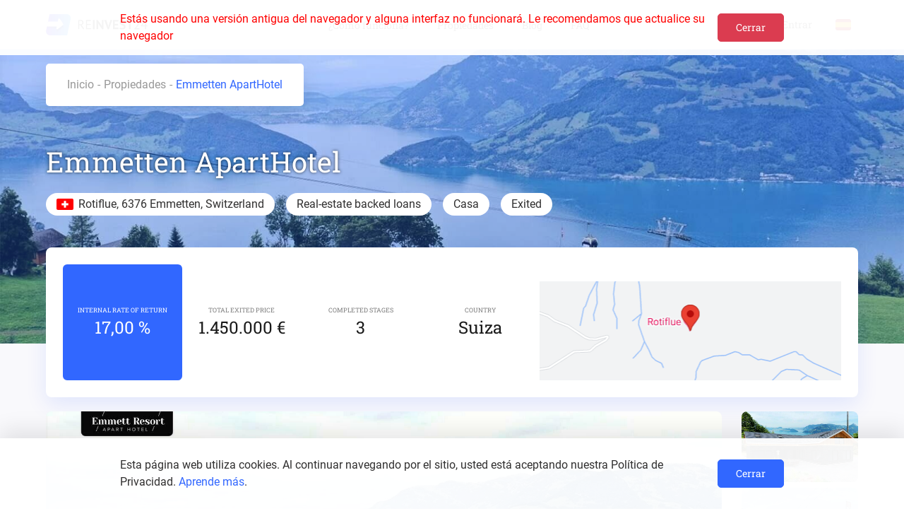

--- FILE ---
content_type: text/html; charset=utf-8
request_url: https://www.reinvest24.com/es/project/48-emmetten-aparthotel
body_size: 15328
content:
<!DOCTYPE html><html lang="es"><head><meta charSet="UTF-8"/><title>Emmetten ApartHotel - ReInvest24</title><meta name="description" content=""/><link rel="canonical" href="https://www.reinvest24.com/es/project/48-emmetten-aparthotel"/><link rel="alternate" href="/en/project/48-emmetten-aparthotel" hrefLang="en"/><link rel="alternate" href="/de/project/48-emmetten-aparthotel" hrefLang="de"/><link rel="alternate" href="/et/project/48-emmetten-aparthotel" hrefLang="et"/><link rel="alternate" href="/ru/project/48-emmetten-apart-otel" hrefLang="ru"/><link rel="alternate" href="/es/project/48-emmetten-aparthotel" hrefLang="es"/><link rel="apple-touch-icon" sizes="180x180" href="/static/apple-touch-icon.png"/><link rel="icon" type="image/png" sizes="32x32" href="/static/favicon-32x32.png"/><link rel="icon" type="image/png" sizes="16x16" href="/static/favicon-16x16.png"/><link rel="manifest" href="/static/site.webmanifest"/><link rel="mask-icon" href="/static/safari-pinned-tab.svg" color="#2aa2ff"/><link rel="icon" href="/static/favicon.ico"/><meta name="msapplication-TileColor" content="#ffffff"/><meta name="theme-color" content="#ffffff"/><meta name="viewport" content="width=device-width, initial-scale=1, maximum-scale=1, user-scalable=0"/><meta property="og:url" content=""/><meta property="og:title" content="Emmetten ApartHotel - ReInvest24"/><meta property="og:description" content=""/><meta name="twitter:site" content=""/><meta name="twitter:card" content="summary_large_image"/><meta name="twitter:image" content="/static/share.jpg"/><meta property="og:image" content="/static/share.jpg"/><meta property="og:image:width" content="1200"/><meta property="og:image:height" content="630"/><script>
                (function(w,d,s,l,i){w[l]=w[l]||[];w[l].push({'gtm.start':
                        new Date().getTime(),event:'gtm.js'});var f=d.getElementsByTagName(s)[0],
                    j=d.createElement(s),dl=l!='dataLayer'?'&l='+l:'';j.async=true;j.src=
                    'https://www.googletagmanager.com/gtm.js?id='+i+dl;f.parentNode.insertBefore(j,f);
                })(window,document,'script','dataLayer','GTM-TZX6N82');
            </script><meta name="next-head-count" content="28"/><link rel="preload" href="/_next/static/css/74ea901af0122ace.css" as="style"/><link rel="stylesheet" href="/_next/static/css/74ea901af0122ace.css" data-n-g=""/><link rel="preload" href="/_next/static/css/bd1286ade0eacb00.css" as="style"/><link rel="stylesheet" href="/_next/static/css/bd1286ade0eacb00.css" data-n-p=""/><noscript data-n-css=""></noscript><script defer="" nomodule="" src="/_next/static/chunks/polyfills-a40ef1678bae11e696dba45124eadd70.js"></script><script src="/_next/static/chunks/webpack-8ede50bb481e7785.js" defer=""></script><script src="/_next/static/chunks/framework-e0f6d00da922c823.js" defer=""></script><script src="/_next/static/chunks/main-5e9e7e3cb6f3de35.js" defer=""></script><script src="/_next/static/chunks/pages/_app-4ede561b0bef34d7.js" defer=""></script><script src="/_next/static/chunks/29107295-6897908d5a7c7dbe.js" defer=""></script><script src="/_next/static/chunks/7509-35baf3a4d583128f.js" defer=""></script><script src="/_next/static/chunks/2175-a00fb6f6f8e9824b.js" defer=""></script><script src="/_next/static/chunks/2600-9e82c5689e8157f0.js" defer=""></script><script src="/_next/static/chunks/8702-61d7f9c76aa83cdd.js" defer=""></script><script src="/_next/static/chunks/9638-1425d76cef4fd41c.js" defer=""></script><script src="/_next/static/chunks/6261-f9fe2ddcfd8d369c.js" defer=""></script><script src="/_next/static/chunks/5675-966d58b076578ffc.js" defer=""></script><script src="/_next/static/chunks/9962-2cc6be0fc8e10c08.js" defer=""></script><script src="/_next/static/chunks/7446-15493639a48b42f7.js" defer=""></script><script src="/_next/static/chunks/1112-350b2579996f92ea.js" defer=""></script><script src="/_next/static/chunks/4496-2479eae0b6aec485.js" defer=""></script><script src="/_next/static/chunks/2413-73db6d801bc8be61.js" defer=""></script><script src="/_next/static/chunks/5939-440a21f1d4f363e4.js" defer=""></script><script src="/_next/static/chunks/4773-c4f4da1e45444fa0.js" defer=""></script><script src="/_next/static/chunks/7641-cef8eddd4936f04c.js" defer=""></script><script src="/_next/static/chunks/3397-1010126116ed3406.js" defer=""></script><script src="/_next/static/chunks/pages/%5Blocale%5D/project/%5Bpath%5D-8dc11049479ec496.js" defer=""></script><script src="/_next/static/CMAo2bieBNomYZWhEIRWR/_buildManifest.js" defer=""></script><script src="/_next/static/CMAo2bieBNomYZWhEIRWR/_ssgManifest.js" defer=""></script><script src="/_next/static/CMAo2bieBNomYZWhEIRWR/_middlewareManifest.js" defer=""></script></head><body data-device="desktop"><noscript><iframe src="https://www.googletagmanager.com/ns.html?id=GTM-TZX6N82" height="0" width="0" style="display:none;visibility:hidden"></iframe></noscript><div id="__next"><section class="old-browser-warning"><div class="old-browser-warning-container"><p class="old-browser-warning-text">Estás usando una versión antigua del navegador y alguna interfaz no funcionará. Le recomendamos que actualice su navegador</p><button class="btn btn-danger">Cerrar</button></div></section><div class="Toastify"></div><div id="page-container" class=""><header id="header"><div class="container header-container"><div id="header-nav-btn"><span></span></div><h1 id="logo"><a href="/es">ReInvest24</a></h1><div class="header-menu-bar"><nav id="header-nav"><ul class="nav"><li><a href="/es/how-it-works">¿Cómo funciona?</a></li><li><a href="/es/browse">Propiedades</a></li><li><a href="https://blog.reinvest24.com/es/">Blog</a></li><li><a href="/es/faq">FAQ</a></li></ul></nav><div class="header-actions"><a class="btn btn-sm btn-success login" href="/es/login">Entrar</a></div></div><div id="lang-nav" class="dropdown"><a aria-haspopup="true" aria-expanded="false" data-flag="es">es</a><ul class="dropdown-menu"><li><a>english</a></li><li><a>deutsch</a></li><li><a>eesti</a></li><li><a>по-русски</a></li><li><a>española</a></li></ul></div></div></header><section class="section-inside section-inside--has-background"><div class="section-background" style="background-image:linear-gradient(0deg, rgba(49, 103, 255, 0.3), rgba(49, 103, 255, 0.3)), url(https://storage.reinvest24.com/thumbnails/202203/000/547/c8c366c4192a2fab9ad9d69b41a881da/547.jpg)"></div><div class="container"><ol class="breadcrumb"><li class="breadcrumb-item"><a href="/es">Inicio</a></li><li class="breadcrumb-item"><a href="/es/browse">Propiedades</a></li><li class="breadcrumb-item active">Emmetten ApartHotel</li></ol></div><div class="container"><h1 class="Header_heading__2VAqG">Emmetten ApartHotel</h1><div class="Header_labels__VcXG-"><span class="Header_label__ld6ok"><img class="Header_labelIcon___p9qW" src="https://purecatamphetamine.github.io/country-flag-icons/3x2/CH.svg" alt="flag"/><a>Rotiflue, 6376 Emmetten, Switzerland</a></span><span class="Header_label__ld6ok">Real-estate backed loans</span><span class="Header_label__ld6ok">Casa</span><span class="Header_label__ld6ok">Exited</span></div><div class="ExitedSummary_exitedBlock__2ZaGz"><div class="ExitedSummary_exitedContent__1n5gB"><div class="ExitedSummary_exitedItem__3qOjQ ExitedSummary_exitedItemHighlight__iLcrS"><span class="ExitedSummary_exitedItemTitle__1nvA7">Internal Rate of Return</span><span class="ExitedSummary_exitedItemDescription__15BpI">17,00 %</span></div><div class="ExitedSummary_exitedItem__3qOjQ"><span class="ExitedSummary_exitedItemTitle__1nvA7">Total exited price</span><span class="ExitedSummary_exitedItemDescription__15BpI">1.450.000 €</span></div><div class="ExitedSummary_exitedItem__3qOjQ"><span class="ExitedSummary_exitedItemTitle__1nvA7">Completed stages</span><span class="ExitedSummary_exitedItemDescription__15BpI">3</span></div><div class="ExitedSummary_exitedItem__3qOjQ"><span class="ExitedSummary_exitedItemTitle__1nvA7">Country</span><span class="ExitedSummary_exitedItemDescription__15BpI">Suiza</span></div></div><div class="ExitedSummary_summaryMapSimple__JA6X7" style="background:url(https://storage.reinvest24.com/thumbnails/202209/000/649/c4e2624eddf09fb0bf35bf52bbd6e066/649.png) no-repeat"></div></div><div class="Gallery_container__2bq49"><div class="Gallery_mainImage__2sdyD"><img srcSet="https://storage.reinvest24.com/thumbnails/202203/000/547/c8c366c4192a2fab9ad9d69b41a881da/547.jpg 1600w,
                        https://storage.reinvest24.com/thumbnails/202203/000/547/075613d7bf26c11859f33140cdd92fc7/547.jpg 1200w,
                        https://storage.reinvest24.com/thumbnails/202203/000/547/23089ae3aab0a214042b911cdc00baf4/547.jpg 640w" src="https://storage.reinvest24.com/thumbnails/202203/000/547/c8c366c4192a2fab9ad9d69b41a881da/547.jpg"/></div><div class="Gallery_thumbnails__2J30x"><a class="Gallery_thumbnail__3G3Gq" style="background-image:url(https://storage.reinvest24.com/thumbnails/202203/000/548/321bda76f29ebd1ac8223ada239929bd/548.jpg)"></a><a class="Gallery_thumbnail__3G3Gq" style="background-image:url(https://storage.reinvest24.com/thumbnails/202203/000/549/db09e4807a6f1f09e79a79917a1e853e/549.jpg)"></a><a class="Gallery_thumbnail__3G3Gq" style="background-image:url(https://storage.reinvest24.com/thumbnails/202203/000/551/61423ba8228f8d985263487337d653fe/551.jpg)"></a><a class="Gallery_thumbnail__3G3Gq" style="background-image:url(https://storage.reinvest24.com/thumbnails/202203/000/558/e0edf0de840d551e869d62a1a12a9c0e/558.jpg)"></a><a class="Gallery_link__31aIl">Galería completa<!-- --> <span class="Gallery_count__FtrR8">(<!-- -->13 photos<!-- -->)</span></a></div></div><div class="ProjectSummary_projectTabs__M-RGL"><ul class="Tabs_navigation__2ax3Y nav nav-pills nav"><li class="nav-item"><a class="active nav-link">Resumen de objeto</a></li><li class="nav-item"><a title="Login to see full details of the project" class="locked nav-link">Caso de Inversión<span class="Tabs_lockIcon__Brx1Y" data-icon="lock-filled"></span></a></li><li class="nav-item"><a title="Login to see full details of the project" class="locked nav-link">Resumen técnico<span class="Tabs_lockIcon__Brx1Y" data-icon="lock-filled"></span></a></li><li class="nav-item"><a title="Login to see full details of the project" class="locked nav-link">Payment schedule<span class="Tabs_lockIcon__Brx1Y" data-icon="lock-filled"></span></a></li></ul><div name="tab-content" class="tab-content"><div role="tabpanel" class="tab-pane fade show active"><div class="ObjectOverview_objectOverviewContainer__1bv_9 ObjectOverview_objectOverviewContainerOverlay__1Zj3a"><h3>Visión general del objeto</h3><div class="clearfix"><div class="ObjectOverview_readMoreBlock__2xaA4 ObjectOverview_readMoreBlockTop__2y55w"><h3 class="ObjectOverview_readMoreBlockTitle__3Lfbl">Read more</h3><div class="ObjectOverview_readMoreBlockList__1ooMQ"><a href="https://blog.reinvest24.com/difference-between-repayment-schedules" class="ObjectOverview_readMoreBlockItem__20Fsy"><span class="ObjectOverview_readMoreBlockItemTitle__3Ltad">Payment schedules<!-- -->:</span><span class="ObjectOverview_readMoreBlockItemDesc__3knSq">Read more about different types of interest payouts</span><span class="ObjectOverview_readMoreBlockItemIcon__20o1W" data-icon="arrows-slim-right"></span></a><a href="https://blog.reinvest24.com/how-reinvesting-at-reinvest24-can-increase-your-returns-even-more" class="ObjectOverview_readMoreBlockItem__20Fsy"><span class="ObjectOverview_readMoreBlockItemTitle__3Ltad">Income<!-- -->:</span><span class="ObjectOverview_readMoreBlockItemDesc__3knSq">Read more about how compound interest influences income</span><span class="ObjectOverview_readMoreBlockItemIcon__20o1W" data-icon="arrows-slim-right"></span></a><a href="https://blog.reinvest24.com/6-ways-your-investment-is-protected" class="ObjectOverview_readMoreBlockItem__20Fsy"><span class="ObjectOverview_readMoreBlockItemTitle__3Ltad">Security<!-- -->:</span><span class="ObjectOverview_readMoreBlockItemDesc__3knSq">Read more about how your investment is protected</span><span class="ObjectOverview_readMoreBlockItemIcon__20o1W" data-icon="arrows-slim-right"></span></a></div></div><div><ul>
<li data-leveltext="" data-font="Symbol" data-listid="1" aria-setsize="-1" data-aria-posinset="1" data-aria-level="1"><strong><span data-contrast="none">Categor&iacute;a - Pr&eacute;stamo respaldado por bienes inmuebles</span></strong></li>
<li data-leveltext="" data-font="Symbol" data-listid="1" aria-setsize="-1" data-aria-posinset="2" data-aria-level="1"><strong><span data-contrast="none">Inter&eacute;s anual - 15% + 2% (m&aacute;s de 30 000 unidades de reclamaci&oacute;n)</span></strong></li>
<li data-leveltext="" data-font="Symbol" data-listid="1" aria-setsize="-1" data-aria-posinset="3" data-aria-level="1"><strong><span data-contrast="none">Frecuencia de pago - Pagos mensuales de intereses</span></strong></li>
<li data-leveltext="" data-font="Symbol" data-listid="1" aria-setsize="-1" data-aria-posinset="4" data-aria-level="1"><strong><span data-contrast="none">Garant&iacute;a - Hipoteca de 2&ordm; rango, garant&iacute;a personal de los propietarios</span></strong></li>
<li data-leveltext="" data-font="Symbol" data-listid="1" aria-setsize="-1" data-aria-posinset="4" data-aria-level="1"><strong><span data-contrast="none">Duraci&oacute;n - 12 meses</span></strong></li>
<li data-leveltext="" data-font="Symbol" data-listid="1" aria-setsize="-1" data-aria-posinset="4" data-aria-level="1"><strong><span data-contrast="none">Pa&iacute;s - Suiza</span></strong></li>
<li data-leveltext="" data-font="Symbol" data-listid="1" aria-setsize="-1" data-aria-posinset="4" data-aria-level="1"><strong><span data-contrast="none">LTV - 87%<br /><br /></span></strong></li>
</ul>
<p><strong><span data-contrast="none">Nuevo proyecto emblem&aacute;tico en un nuevo mercado: Suiza. El promotor es Emmett Resort AG y Kirsan es la empresa constructora que realizara los trabajos.<br /><br /></span></strong></p>
<p><strong><span data-contrast="none">La zona<br /></span></strong><span data-contrast="none">Emmett Apart es un peque&ntilde;o complejo en el centro de Suiza que se encuentra a una altitud de 1100 metros sobre la orilla sur del lago de Lucerna. Est&aacute; a 25 minutos en coche del centro de Lucerna y a 1 hora en coche de Z&uacute;rich, un destino perfecto para un retiro y disfrute con una extraordinaria vista panor&aacute;mica de las monta&ntilde;as suizas. Ideal para unas vacaciones relajantes como residencia secundaria con todas las comodidades. Esta zona esc&eacute;nica tiene una infraestructura moderna bien desarrollada que ofrece posibilidades agradables y convenientes para practicar senderismo, deportes de invierno y actividades en el lago. Adem&aacute;s, el sitio ofrece una amplia gama de actividades al aire libre con vistas impresionantes.</span><span data-ccp-props="{&quot;201341983&quot;:0,&quot;335559739&quot;:160,&quot;335559740&quot;:259}">&nbsp;</span></p>
<p><span data-contrast="none">El municipio de Emmeten tiene una poblaci&oacute;n de 1500 personas, alrededor del 15% de ellos son extranjeros. El objeto se encuentra en una de las pocas zonas de Suiza donde un no residente puede adquirir bienes inmuebles; por lo tanto, hay mucho inter&eacute;s por los ciudadanos extranjeros en buscar y comprar bienes inmuebles en estas Zonas Especiales. </span>&nbsp;<br /><span data-ccp-props="{&quot;201341983&quot;:0,&quot;335559739&quot;:160,&quot;335559740&quot;:259}">&nbsp;</span></p>
<p><strong><span data-contrast="none">La propiedad<br /></span></strong><span data-contrast="none">Emmetten ApartHotel es un moderno edificio residencial de 3 plantas, con 5 amplios apartamentos. Los amplios apartamentos de 2-3 habitaciones tienen un tama&ntilde;o de 70m2 a 130m2. El edificio contar&aacute; con todas las comodidades para relajarse despu&eacute;s de un largo d&iacute;a al aire libre. Habr&aacute; un spa de bienestar en el s&oacute;tano que incluye una sauna tradicional, una sauna de vapor arom&aacute;tica, una piscina de enfriamiento profundo de 2 m y dos mesas de masaje. Adem&aacute;s, habr&aacute; una peque&ntilde;a bodega boutique para descansar despu&eacute;s de un estupendo masaje, degustando algunos de los mejores vinos.</span><span data-ccp-props="{&quot;201341983&quot;:0,&quot;335559739&quot;:160,&quot;335559740&quot;:259}">&nbsp;</span></p>
<p><span data-contrast="none">En el primer piso habr&aacute; un restaurante junto con la recepci&oacute;n y una gran terraza con una vista impresionante sobre el lago. La terraza exterior estar&aacute; equipada con acristalamiento modular. El restaurante atender&aacute; tanto a los residentes del edificio como a los clientes.</span><span data-ccp-props="{&quot;201341983&quot;:0,&quot;335559739&quot;:160,&quot;335559740&quot;:259}">&nbsp;</span></p>
<p><span data-contrast="none">El edificio est&aacute; sobre una parcela con una superficie total de 3490 m2, el &aacute;rea total del edificio del residente es de 698 m2. Como la parcela es bastante grande en comparaci&oacute;n con el edificio sobre ella, existe la posibilidad de construir 5 caba&ntilde;as peque&ntilde;as adicionales. Los nuevos edificios residenciales en la ciudad se venden por m&aacute;s de 10 000 EUR / m2, la &uacute;ltima venta en el edificio vecino se realiz&oacute; a 13 000 EUR / m2.</span><span data-ccp-props="{&quot;201341983&quot;:0,&quot;335559739&quot;:160,&quot;335559740&quot;:259}">&nbsp;</span></p></div></div><div name="project-updates"><div class="BlockWithFilter_blockWithFilter__2zyu-"><div class="BlockWithFilter_blockWithFilterHeading__2R_Eg"><h3 class="BlockWithFilter_blockWithFilterTitle__2JVs6">Project updates</h3><div class="BlockWithFilter_blockWithFilterFilter__pxsKx"><style data-emotion="css b62m3t-container">.css-b62m3t-container{position:relative;box-sizing:border-box;}</style><div class=" css-b62m3t-container"><style data-emotion="css 7pg0cj-a11yText">.css-7pg0cj-a11yText{z-index:9999;border:0;clip:rect(1px, 1px, 1px, 1px);height:1px;width:1px;position:absolute;overflow:hidden;padding:0;white-space:nowrap;}</style><span id="react-select-blockWithFilterFilter-live-region" class="css-7pg0cj-a11yText"></span><span aria-live="polite" aria-atomic="false" aria-relevant="additions text" class="css-7pg0cj-a11yText"></span><style data-emotion="css 13cymwt-control">.css-13cymwt-control{-webkit-align-items:center;-webkit-box-align:center;-ms-flex-align:center;align-items:center;cursor:default;display:-webkit-box;display:-webkit-flex;display:-ms-flexbox;display:flex;-webkit-box-flex-wrap:wrap;-webkit-flex-wrap:wrap;-ms-flex-wrap:wrap;flex-wrap:wrap;-webkit-box-pack:justify;-webkit-justify-content:space-between;justify-content:space-between;min-height:38px;outline:0!important;position:relative;-webkit-transition:all 100ms;transition:all 100ms;background-color:hsl(0, 0%, 100%);border-color:hsl(0, 0%, 80%);border-radius:4px;border-style:solid;border-width:1px;box-sizing:border-box;}.css-13cymwt-control:hover{border-color:hsl(0, 0%, 70%);}</style><div class=" css-13cymwt-control"><style data-emotion="css hlgwow">.css-hlgwow{-webkit-align-items:center;-webkit-box-align:center;-ms-flex-align:center;align-items:center;display:grid;-webkit-flex:1;-ms-flex:1;flex:1;-webkit-box-flex-wrap:wrap;-webkit-flex-wrap:wrap;-ms-flex-wrap:wrap;flex-wrap:wrap;-webkit-overflow-scrolling:touch;position:relative;overflow:hidden;padding:2px 8px;box-sizing:border-box;}</style><div class=" css-hlgwow"><style data-emotion="css 1dimb5e-singleValue">.css-1dimb5e-singleValue{grid-area:1/1/2/3;max-width:100%;overflow:hidden;text-overflow:ellipsis;white-space:nowrap;color:hsl(0, 0%, 20%);margin-left:2px;margin-right:2px;box-sizing:border-box;}</style><div class=" css-1dimb5e-singleValue">All updates</div><style data-emotion="css 19bb58m">.css-19bb58m{visibility:visible;-webkit-flex:1 1 auto;-ms-flex:1 1 auto;flex:1 1 auto;display:inline-grid;grid-area:1/1/2/3;grid-template-columns:0 min-content;margin:2px;padding-bottom:2px;padding-top:2px;color:hsl(0, 0%, 20%);box-sizing:border-box;}.css-19bb58m:after{content:attr(data-value) " ";visibility:hidden;white-space:pre;grid-area:1/2;font:inherit;min-width:2px;border:0;margin:0;outline:0;padding:0;}</style><div class=" css-19bb58m" data-value=""><input type="text" class="" style="label:input;color:inherit;background:0;opacity:1;width:100%;grid-area:1 / 2;font:inherit;min-width:2px;border:0;margin:0;outline:0;padding:0" autoCapitalize="none" autoComplete="off" autoCorrect="off" id="react-select-blockWithFilterFilter-input" spellcheck="false" tabindex="0" value="" aria-autocomplete="list" aria-expanded="false" aria-haspopup="true" role="combobox"/></div></div><style data-emotion="css 1wy0on6">.css-1wy0on6{-webkit-align-items:center;-webkit-box-align:center;-ms-flex-align:center;align-items:center;-webkit-align-self:stretch;-ms-flex-item-align:stretch;align-self:stretch;display:-webkit-box;display:-webkit-flex;display:-ms-flexbox;display:flex;-webkit-flex-shrink:0;-ms-flex-negative:0;flex-shrink:0;box-sizing:border-box;}</style><div class=" css-1wy0on6"><style data-emotion="css 1u9des2-indicatorSeparator">.css-1u9des2-indicatorSeparator{-webkit-align-self:stretch;-ms-flex-item-align:stretch;align-self:stretch;width:1px;background-color:hsl(0, 0%, 80%);margin-bottom:8px;margin-top:8px;box-sizing:border-box;}</style><span class=" css-1u9des2-indicatorSeparator"></span><style data-emotion="css 1xc3v61-indicatorContainer">.css-1xc3v61-indicatorContainer{display:-webkit-box;display:-webkit-flex;display:-ms-flexbox;display:flex;-webkit-transition:color 150ms;transition:color 150ms;color:hsl(0, 0%, 80%);padding:8px;box-sizing:border-box;}.css-1xc3v61-indicatorContainer:hover{color:hsl(0, 0%, 60%);}</style><div class=" css-1xc3v61-indicatorContainer" aria-hidden="true"><style data-emotion="css 8mmkcg">.css-8mmkcg{display:inline-block;fill:currentColor;line-height:1;stroke:currentColor;stroke-width:0;}</style><svg height="20" width="20" viewBox="0 0 20 20" aria-hidden="true" focusable="false" class="css-8mmkcg"><path d="M4.516 7.548c0.436-0.446 1.043-0.481 1.576 0l3.908 3.747 3.908-3.747c0.533-0.481 1.141-0.446 1.574 0 0.436 0.445 0.408 1.197 0 1.615-0.406 0.418-4.695 4.502-4.695 4.502-0.217 0.223-0.502 0.335-0.787 0.335s-0.57-0.112-0.789-0.335c0 0-4.287-4.084-4.695-4.502s-0.436-1.17 0-1.615z"></path></svg></div></div></div></div></div></div><svg aria-labelledby="project-updates-loader-aria" role="img" viewBox="0 0 1090 540"><title id="project-updates-loader-aria">Loading...</title><rect role="presentation" x="0" y="0" width="100%" height="100%" clip-path="url(#project-updates-loader-diff)" style="fill:url(#project-updates-loader-animated-diff)"></rect><defs><clipPath id="project-updates-loader-diff"><rect x="0" y="0" rx="8" ry="8" width="100%" height="100"></rect><rect x="0" y="200" rx="8" ry="8" width="100%" height="100"></rect><rect x="0" y="400" rx="8" ry="8" width="100%" height="100"></rect></clipPath><linearGradient id="project-updates-loader-animated-diff"><stop offset="0%" stop-color="#ededed" stop-opacity="1"><animate attributeName="offset" values="-2; -2; 1" keyTimes="0; 0.25; 1" dur="1s" repeatCount="indefinite"></animate></stop><stop offset="50%" stop-color="#fafbfd" stop-opacity="1"><animate attributeName="offset" values="-1; -1; 2" keyTimes="0; 0.25; 1" dur="1s" repeatCount="indefinite"></animate></stop><stop offset="100%" stop-color="#ededed" stop-opacity="1"><animate attributeName="offset" values="0; 0; 3" keyTimes="0; 0.25; 1" dur="1s" repeatCount="indefinite"></animate></stop></linearGradient></defs></svg></div></div><div class="ObjectOverview_readMoreBlock__2xaA4 ObjectOverview_readMoreBlockBottom__2bnVr"><h3 class="ObjectOverview_readMoreBlockTitle__3Lfbl">Read more</h3><div class="ObjectOverview_readMoreBlockList__1ooMQ"><a href="https://blog.reinvest24.com/difference-between-repayment-schedules" class="ObjectOverview_readMoreBlockItem__20Fsy"><span class="ObjectOverview_readMoreBlockItemTitle__3Ltad">Payment schedules<!-- -->:</span><span class="ObjectOverview_readMoreBlockItemDesc__3knSq">Read more about different types of interest payouts</span><span class="ObjectOverview_readMoreBlockItemIcon__20o1W" data-icon="arrows-slim-right"></span></a><a href="https://blog.reinvest24.com/how-reinvesting-at-reinvest24-can-increase-your-returns-even-more" class="ObjectOverview_readMoreBlockItem__20Fsy"><span class="ObjectOverview_readMoreBlockItemTitle__3Ltad">Income<!-- -->:</span><span class="ObjectOverview_readMoreBlockItemDesc__3knSq">Read more about how compound interest influences income</span><span class="ObjectOverview_readMoreBlockItemIcon__20o1W" data-icon="arrows-slim-right"></span></a><a href="https://blog.reinvest24.com/6-ways-your-investment-is-protected" class="ObjectOverview_readMoreBlockItem__20Fsy"><span class="ObjectOverview_readMoreBlockItemTitle__3Ltad">Security<!-- -->:</span><span class="ObjectOverview_readMoreBlockItemDesc__3knSq">Read more about how your investment is protected</span><span class="ObjectOverview_readMoreBlockItemIcon__20o1W" data-icon="arrows-slim-right"></span></a></div></div></div></div></div><div class="LoginPopup_loginPopup__qsrMi"><div class="LoginPopup_loginContent__1cAKH"><p class="LoginPopup_loginPopupTitle__xrJKp">Login to see full details of the project</p><a class="btn btn-success" href="/es/login?next=%2Fes%2Fproject%2F48-emmetten-aparthotel">Login</a></div><div class="LoginPopup_loginPopupFooter__2SZkI"><p class="LoginPopup_loginText__22Vp4">Don&#x27;t have an account?<!-- --> <a href="/es/registration">Sign up</a></p></div></div></div></div></section></div><footer id="footer"><div class="container"><div class="row nav-row"><div class="col-md-3"><a id="footer-logo" href="/es">ReInvest24</a><a href="https://www.areip.org" target="__blank" class="footer-logo-sponsor"></a></div><div class="col-md-3 footer-nav"><h4 class="footer-nav-title">Menu</h4><ul class="footer-nav-items"><li><a href="/es/how-it-works">¿Cómo funciona?</a></li><li><a href="/es/browse">Projects</a></li><li><a href="/es/about">Acerca de</a></li><li><a href="/es/contact-us">Contáctenos</a></li></ul></div><div class="col-md-3 footer-nav"><h4 class="footer-nav-title">Info</h4><ul class="footer-nav-items"><li><a href="/es/terms-of-service">Términos de servicio</a></li><li><a href="/es/privacy-policy">Política de privacidad</a></li><li><a href="/es/pricing">Price List</a></li></ul></div><div class="col-md-3 footer-nav"><h4 class="footer-nav-title">Company</h4><ul class="footer-nav-items"><li><a href="/es/faq">FAQ</a></li></ul></div></div><section class="footer-offices"><header class="block-header"><h4 class="block-title"><span class="title-content">Offices</span></h4></header><div class="row"><div class="col-md-3 office-item"><h5 class="office-title" data-flag="et">Estonia</h5><p class="office-address">Vesivärava 50, Tallinn<br/>10159, Estonia</p><p class="office-tel">Tel: <a href="tel:+3725243338">+372 52 433 38</a></p></div><div class="col-md-3 office-item"><h5 class="office-title" data-flag="de">Germany</h5><p class="office-address">Eberswalderstr. 64<br/>Eberswalde, 194156,<br/>Germany</p></div></div></section><div class="row soc-row"><div class="col soc-icons"><h4 class="soc-label">Follow Us<!-- -->:</h4><a data-icon="facebook" target="_blank" href="https://www.facebook.com/ReInvest24/" title="Facebook" rel="noreferrer"></a><a data-icon="twitter" target="_blank" href="https://twitter.com/ReInvest24" title="Twitter" rel="noreferrer"></a><a data-icon="linkedin" target="_blank" href="https://www.linkedin.com/company/reinvest24/" title="LinkedIn" rel="noreferrer"></a></div><div class="col-auto footer-copyright">©<!-- --> <a href="https://www.reinvest24.com">ReInvest24</a></div></div><div class="footer-disclaimer"><p>Reinvest24 OÜ is incorporated under the laws of the Republic of Estonia. Investments made via this platform are high-risk, may result in partial or total loss of capital, and are not covered by any deposit guarantee or investor compensation scheme.</p><p>Reinvest24 does not provide financial, legal, or tax advice. By using this platform, you acknowledge and accept these risks.</p></div></div></footer></div><script id="__NEXT_DATA__" type="application/json">{"props":{"uniqkey":"1378784","pageProps":{"id":48,"locale":"es"},"locale":"es","messages":{"cookiePolicy.closeBtn":"Cerrar","cookiePolicy.privacyLink":"Aprende más","cookiePolicy.warningText":"Esta página web utiliza cookies. Al continuar navegando por el sitio, usted está aceptando nuestra Política de Privacidad. {link}.","selectField.noOption":"","selectField.placeholder":"Por favor, seleccione..","primaryCalculator.shareBuyingPrice":"","share-initial-price.bookValue":"","share-initial-price.funding":"","share-initial-price.initial":"","investmentCalculator.confirmation.title":"","confirmPrimaryInvest.title":"Confirmación de la inversión","confirmPrimaryInvest.agreeCheckbox":"Acepto estos términos {link}.","confirmPrimaryInvest.terms":"Condiciones generales del préstamo","confirmPrimaryInvest.backBtn":"Volver a la propiedad","confirmPrimaryInvest.congratulationsText":"Ha invertido con éxito en la propiedad.","confirmPrimaryInvest.congratulationsTitle":"¡Felicidades!","secondaryMarket.invest":"","investmentCalculator.credits":"Créditos","investmentCalculator.estimatedDurationLeft":"","investmentCalculator.estimatedIrr":"","investmentCalculator.estimatedIrrGain":"","investmentCalculator.initialInterest":"","investmentCalculator.investBtn":"Invertir","investmentCalculator.investmentsCost":"Inversión","investmentCalculator.shares":"Acciones","investmentCalculator.status":"","investmentCalculator.toPay":"","investmentCalculator.total":"Total","investmentCalculator.transactionCosts":"Gastos de transacción","breadcrumbs.500eur-giveaway":"Campaña 3x500 EUR SORTEO y sus condiciones","breadcrumbs.InvestmentCalculator":"Calculadora de Inversiones","breadcrumbs.about":"Acerca de","breadcrumbs.cashback-terms":"Términos y condiciones de la campaña de reembolso","breadcrumbs.contactUs":"Contáctenos","breadcrumbs.deposit":"Aumentar el saldo","breadcrumbs.eur25":"¡Gana 25 euros en 5 segundos!","breadcrumbs.faq":"Preguntas frecuentes","breadcrumbs.generalLoanTerms":"Condiciones generales de préstamo","breadcrumbs.home":"Inicio","breadcrumbs.howItWorks":"Cómo funciona?","breadcrumbs.incomeStatementReport":"Informe de la declaración de ingresos","breadcrumbs.myInvestments":"Mis inversiones","breadcrumbs.myTransactions":"Mis transacciones","breadcrumbs.pricing":"","breadcrumbs.privacyPolicy":"Política de privacidad","breadcrumbs.properties":"Propiedades","breadcrumbs.sellShares":"Vender acciones","breadcrumbs.settings":"Ajustes","breadcrumbs.statistics":"","breadcrumbs.terms":"Términos de servicio","breadcrumbs.withdraw":"Retirar","footer.about":"Acerca de","footer.company":"","footer.contactUs":"Contáctenos","footer.disclaimer.row1":"","footer.disclaimer.row2":"","footer.faq":"","footer.follow":"","footer.howItWorks":"¿Cómo funciona?","footer.info":"","footer.menu":"","footer.offices":"","footer.priceList":"","footer.privacy":"Política de privacidad","footer.projects":"","footer.terms":"Términos de servicio","header.blog":"Blog","header.far":"FAQ","header.howItWorks":"¿Cómo funciona?","header.login":"Entrar","header.properties":"Propiedades","userDropDownAccount.balance":"Mi saldo","userDropDownAccount.deposit":"Depósito","userDropDownAccount.incomeReport":"Informe de ingresos","userDropDownAccount.investments":"Mis inversiones","userDropDownAccount.invite":"Invitar a un amigo","userDropDownAccount.transactions":"Mis transacciones","userDropDownAccount.verify":"Verificar cuenta","userDropDownFooter.add":"Añadir cuenta de negocios","userDropDownFooter.logout":"Salir","userDropDownFooter.settings":"Configuración","close":"Cerrar","loginPopup.dontHaveAcc":"","loginPopup.login":"","loginPopup.loginToSee":"","loginPopup.signUp":"","loginPopup.verify":"","loginPopup.verifyToSee":"","oldBrowserWarning.closeBtn":"Cerrar","oldBrowserWarning.text":"Estás usando una versión antigua del navegador y alguna interfaz no funcionará. Le recomendamos que actualice su navegador","verification.personal.renewKYC":"","verification.personal.requiresAttention":"","verification.personal.updateAccount":"","project.noSecondaryMarketOffersFound":"","tooltip.bonus":"","tooltip.noBonus":"","propertyFundingProgress.available":"disponible","propertyFundingProgress.funded":"financiado","stage.number_label":"","stages.book-value":"Valor en bolsa","stages.btsDurationDefinition":"","stages.capitalGrowth":"Crecimiento de capital","stages.capitalGrowthDefinition":"Sus ganancias estimadas por el aumento del precio de la propiedad","stages.durationLeftTitle":"Queda","stages.durationTitle":" Duración","stages.entryFeeDescription":"","stages.entryFeeTitle":"","stages.exited-price":"El precio salido","stages.exitedStages":"","stages.funding-target":"Objetivo de financiación","stages.interestRate":"Tasa de interés","stages.irr":"Tasa interna de retorno","stages.irrDefinition":"Su ingreso total anual estimado de esta propiedad","stages.loanAmount":"Cantidad del préstamo","stages.loanLengthDefinition":"El período por el que se emite este préstamo","stages.minInvestment":"","stages.roi":"Devolución de la inversión","stages.roiDefinition":"Sus ingresos totales de la inversión en esta propiedad durante la duración del proyecto","stages.successFeeDescription":"","stages.successFeeTitle":"","stages.unit-value":"","stages.yield":"Rendimiento","stages.yieldDefinition":"Sus ingresos netos anuales estimados por el alquiler o la explotación de esta propiedad","plural.countries":"","plural.months":"{months, plural, one {# mes} other {# meses}}","plural.photos":"","plural.projects":"","plural.units":"{units, plural, one{# acción} other{# acciones}}","plural.years":"{years, plural, one {# año} other {# años}}","seo.about.description":"Información sobre la compañía Reinvest24 y su equipo.","seo.about.title":"Acerca de - ReInvest24","seo.add-business.title":"Añadir cuenta de negocios - Reinvest24","seo.campaign.title":"","seo.cashback.title":"Términos y condiciones de la campaña de la devolución del dinero - ReInvest24","seo.general-loan-terms..title":"Términos generales de préstamo - ReInvest24","seo.how-it-works.description":"Aprende cómo funciona Reinvest24 e invierte con una rentabilidad media combinada superior al 14%.","seo.how-it-works.title":"¿Cómo funciona? - ReInvest24","seo.maintenance.title":"","seo.my-investments.title":"Mis inversiones - Reinvest24","seo.pricing.description":"","seo.pricing.title":"","seo.sell-shares.title":"Vender acciones - Reinvest24","seo.verify.title":"Verificación de la cuenta - Reinvest24","seo.withdraw.title":"Retirar - Reinvest24","maintenance-error.return":"","maintenance-error.sorry":"","maintenance-error.title":"","property.fullGalleryLink":"Galería completa","project.defaulted":"","project.exited":"","project.funded":"","project.invested":"","project-type.apartment":"Apartamento","project-type.business":"","project-type.commercial":"Comercial","project-type.greenEnergy":"","project-type.hotel":"Hotel","project-type.house":"Casa","project-type.land":"Terreno","project-type.office":"Oficina","projectInfo.developmentLoans":"","projectInfo.realEstateBackendLoans":"","projectInfo.rental":"","capitalStack.valuation":"","project.capitalStack.LTV":"","project.capitalStack.total":"","property.capitalStack":"","property.investmentCase":"Caso de inversión","property.objectOverview":"Visión general del objeto","projectUpdates.all":"","projectUpdates.filterByType":"","projectUpdates.info":"","projectUpdates.payments":"","projectUpdates.special-info":"","projectUpdates.projectUpdatesNotFound":"","projectUpdates.projectUpdates":"","project.income":"","project.incomeDescription":"","project.paymentSchedules":"","project.paymentSchedulesDescription":"","project.security":"","project.securityDescription":"","property.paymentScheduleForStageTitle":"","property.paymentSchedulePaymentLatest":"","property.paymentSchedulePeriod":"","property.paymentScheduleStatus":"","property.paymentScheduleTitle":"","payoutSchedule.extended":"","payoutSchedule.final":"","payoutSchedule.late":"","payoutSchedule.paid":"","payoutSchedule.partiallyPaid":"","payoutSchedule.starOfInterest":"","property.availableForInvestors":"","property.downloadLink":"Descargar","property.technicalOverviewTitle":"Documentos","projectTabs.loginToSee":"","projectTabs.verifyToSee":"","property.TabCapitalStack":"","property.TabInvestCase":"Caso de Inversión","property.TabObjectOverview":"Resumen de objeto","property.TabTechnicalOverview":"Resumen técnico","property.paymentSchedule":"","projectInfo.collateral":"","projectInfo.country":"","projectInfo.projectType":"","projectInfo.totalStages":"","investmentCalculator.inputTheAmountOfInvestment":"","calculator.bonus-interest":"","calculator.estimated-interest":"","calculator.loan-income-info":"","calculator.total-interest":"","primaryCalculator.btlEarningsInfo":"sus ingresos anuales totales estimados de esta inversión","primaryCalculator.btsEarningsInfo":"sus ingresos totales estimados de esta inversión para el período total del proyecto","primaryCalculator.capitalGrowth":"Crecimiento del capital estimado","primaryCalculator.estimatedAnnualIncome":"Ingreso anual estimado","primaryCalculator.estimatedRoi":"Rendimiento estimado de la inversión","primaryCalculator.netYield":"Rendimiento neto","projectInfo.irr":"","projectInfo.totalExitedPrice":"","projectInfo.completedStages":"","errorPage.seo.title":"Página no encontrada - Reinvest24","errorPage.title":"Página no encontrada","default":{"cookiePolicy.closeBtn":"Cerrar","cookiePolicy.privacyLink":"Aprende más","cookiePolicy.warningText":"Esta página web utiliza cookies. Al continuar navegando por el sitio, usted está aceptando nuestra Política de Privacidad. {link}.","selectField.noOption":"","selectField.placeholder":"Por favor, seleccione..","primaryCalculator.shareBuyingPrice":"","share-initial-price.bookValue":"","share-initial-price.funding":"","share-initial-price.initial":"","investmentCalculator.confirmation.title":"","confirmPrimaryInvest.title":"Confirmación de la inversión","confirmPrimaryInvest.agreeCheckbox":"Acepto estos términos {link}.","confirmPrimaryInvest.terms":"Condiciones generales del préstamo","confirmPrimaryInvest.backBtn":"Volver a la propiedad","confirmPrimaryInvest.congratulationsText":"Ha invertido con éxito en la propiedad.","confirmPrimaryInvest.congratulationsTitle":"¡Felicidades!","secondaryMarket.invest":"","investmentCalculator.credits":"Créditos","investmentCalculator.estimatedDurationLeft":"","investmentCalculator.estimatedIrr":"","investmentCalculator.estimatedIrrGain":"","investmentCalculator.initialInterest":"","investmentCalculator.investBtn":"Invertir","investmentCalculator.investmentsCost":"Inversión","investmentCalculator.shares":"Acciones","investmentCalculator.status":"","investmentCalculator.toPay":"","investmentCalculator.total":"Total","investmentCalculator.transactionCosts":"Gastos de transacción","breadcrumbs.500eur-giveaway":"Campaña 3x500 EUR SORTEO y sus condiciones","breadcrumbs.InvestmentCalculator":"Calculadora de Inversiones","breadcrumbs.about":"Acerca de","breadcrumbs.cashback-terms":"Términos y condiciones de la campaña de reembolso","breadcrumbs.contactUs":"Contáctenos","breadcrumbs.deposit":"Aumentar el saldo","breadcrumbs.eur25":"¡Gana 25 euros en 5 segundos!","breadcrumbs.faq":"Preguntas frecuentes","breadcrumbs.generalLoanTerms":"Condiciones generales de préstamo","breadcrumbs.home":"Inicio","breadcrumbs.howItWorks":"Cómo funciona?","breadcrumbs.incomeStatementReport":"Informe de la declaración de ingresos","breadcrumbs.myInvestments":"Mis inversiones","breadcrumbs.myTransactions":"Mis transacciones","breadcrumbs.pricing":"","breadcrumbs.privacyPolicy":"Política de privacidad","breadcrumbs.properties":"Propiedades","breadcrumbs.sellShares":"Vender acciones","breadcrumbs.settings":"Ajustes","breadcrumbs.statistics":"","breadcrumbs.terms":"Términos de servicio","breadcrumbs.withdraw":"Retirar","footer.about":"Acerca de","footer.company":"","footer.contactUs":"Contáctenos","footer.disclaimer.row1":"","footer.disclaimer.row2":"","footer.faq":"","footer.follow":"","footer.howItWorks":"¿Cómo funciona?","footer.info":"","footer.menu":"","footer.offices":"","footer.priceList":"","footer.privacy":"Política de privacidad","footer.projects":"","footer.terms":"Términos de servicio","header.blog":"Blog","header.far":"FAQ","header.howItWorks":"¿Cómo funciona?","header.login":"Entrar","header.properties":"Propiedades","userDropDownAccount.balance":"Mi saldo","userDropDownAccount.deposit":"Depósito","userDropDownAccount.incomeReport":"Informe de ingresos","userDropDownAccount.investments":"Mis inversiones","userDropDownAccount.invite":"Invitar a un amigo","userDropDownAccount.transactions":"Mis transacciones","userDropDownAccount.verify":"Verificar cuenta","userDropDownFooter.add":"Añadir cuenta de negocios","userDropDownFooter.logout":"Salir","userDropDownFooter.settings":"Configuración","close":"Cerrar","loginPopup.dontHaveAcc":"","loginPopup.login":"","loginPopup.loginToSee":"","loginPopup.signUp":"","loginPopup.verify":"","loginPopup.verifyToSee":"","oldBrowserWarning.closeBtn":"Cerrar","oldBrowserWarning.text":"Estás usando una versión antigua del navegador y alguna interfaz no funcionará. Le recomendamos que actualice su navegador","verification.personal.renewKYC":"","verification.personal.requiresAttention":"","verification.personal.updateAccount":"","project.noSecondaryMarketOffersFound":"","tooltip.bonus":"","tooltip.noBonus":"","propertyFundingProgress.available":"disponible","propertyFundingProgress.funded":"financiado","stage.number_label":"","stages.book-value":"Valor en bolsa","stages.btsDurationDefinition":"","stages.capitalGrowth":"Crecimiento de capital","stages.capitalGrowthDefinition":"Sus ganancias estimadas por el aumento del precio de la propiedad","stages.durationLeftTitle":"Queda","stages.durationTitle":" Duración","stages.entryFeeDescription":"","stages.entryFeeTitle":"","stages.exited-price":"El precio salido","stages.exitedStages":"","stages.funding-target":"Objetivo de financiación","stages.interestRate":"Tasa de interés","stages.irr":"Tasa interna de retorno","stages.irrDefinition":"Su ingreso total anual estimado de esta propiedad","stages.loanAmount":"Cantidad del préstamo","stages.loanLengthDefinition":"El período por el que se emite este préstamo","stages.minInvestment":"","stages.roi":"Devolución de la inversión","stages.roiDefinition":"Sus ingresos totales de la inversión en esta propiedad durante la duración del proyecto","stages.successFeeDescription":"","stages.successFeeTitle":"","stages.unit-value":"","stages.yield":"Rendimiento","stages.yieldDefinition":"Sus ingresos netos anuales estimados por el alquiler o la explotación de esta propiedad","plural.countries":"","plural.months":"{months, plural, one {# mes} other {# meses}}","plural.photos":"","plural.projects":"","plural.units":"{units, plural, one{# acción} other{# acciones}}","plural.years":"{years, plural, one {# año} other {# años}}","seo.about.description":"Información sobre la compañía Reinvest24 y su equipo.","seo.about.title":"Acerca de - ReInvest24","seo.add-business.title":"Añadir cuenta de negocios - Reinvest24","seo.campaign.title":"","seo.cashback.title":"Términos y condiciones de la campaña de la devolución del dinero - ReInvest24","seo.general-loan-terms..title":"Términos generales de préstamo - ReInvest24","seo.how-it-works.description":"Aprende cómo funciona Reinvest24 e invierte con una rentabilidad media combinada superior al 14%.","seo.how-it-works.title":"¿Cómo funciona? - ReInvest24","seo.maintenance.title":"","seo.my-investments.title":"Mis inversiones - Reinvest24","seo.pricing.description":"","seo.pricing.title":"","seo.sell-shares.title":"Vender acciones - Reinvest24","seo.verify.title":"Verificación de la cuenta - Reinvest24","seo.withdraw.title":"Retirar - Reinvest24","maintenance-error.return":"","maintenance-error.sorry":"","maintenance-error.title":"","property.fullGalleryLink":"Galería completa","project.defaulted":"","project.exited":"","project.funded":"","project.invested":"","project-type.apartment":"Apartamento","project-type.business":"","project-type.commercial":"Comercial","project-type.greenEnergy":"","project-type.hotel":"Hotel","project-type.house":"Casa","project-type.land":"Terreno","project-type.office":"Oficina","projectInfo.developmentLoans":"","projectInfo.realEstateBackendLoans":"","projectInfo.rental":"","capitalStack.valuation":"","project.capitalStack.LTV":"","project.capitalStack.total":"","property.capitalStack":"","property.investmentCase":"Caso de inversión","property.objectOverview":"Visión general del objeto","projectUpdates.all":"","projectUpdates.filterByType":"","projectUpdates.info":"","projectUpdates.payments":"","projectUpdates.special-info":"","projectUpdates.projectUpdatesNotFound":"","projectUpdates.projectUpdates":"","project.income":"","project.incomeDescription":"","project.paymentSchedules":"","project.paymentSchedulesDescription":"","project.security":"","project.securityDescription":"","property.paymentScheduleForStageTitle":"","property.paymentSchedulePaymentLatest":"","property.paymentSchedulePeriod":"","property.paymentScheduleStatus":"","property.paymentScheduleTitle":"","payoutSchedule.extended":"","payoutSchedule.final":"","payoutSchedule.late":"","payoutSchedule.paid":"","payoutSchedule.partiallyPaid":"","payoutSchedule.starOfInterest":"","property.availableForInvestors":"","property.downloadLink":"Descargar","property.technicalOverviewTitle":"Documentos","projectTabs.loginToSee":"","projectTabs.verifyToSee":"","property.TabCapitalStack":"","property.TabInvestCase":"Caso de Inversión","property.TabObjectOverview":"Resumen de objeto","property.TabTechnicalOverview":"Resumen técnico","property.paymentSchedule":"","projectInfo.collateral":"","projectInfo.country":"","projectInfo.projectType":"","projectInfo.totalStages":"","investmentCalculator.inputTheAmountOfInvestment":"","calculator.bonus-interest":"","calculator.estimated-interest":"","calculator.loan-income-info":"","calculator.total-interest":"","primaryCalculator.btlEarningsInfo":"sus ingresos anuales totales estimados de esta inversión","primaryCalculator.btsEarningsInfo":"sus ingresos totales estimados de esta inversión para el período total del proyecto","primaryCalculator.capitalGrowth":"Crecimiento del capital estimado","primaryCalculator.estimatedAnnualIncome":"Ingreso anual estimado","primaryCalculator.estimatedRoi":"Rendimiento estimado de la inversión","primaryCalculator.netYield":"Rendimiento neto","projectInfo.irr":"","projectInfo.totalExitedPrice":"","projectInfo.completedStages":"","errorPage.seo.title":"Página no encontrada - Reinvest24","errorPage.title":"Página no encontrada"}},"userAgent":"Mozilla/5.0 (Macintosh; Intel Mac OS X 10_15_7) AppleWebKit/537.36 (KHTML, like Gecko) Chrome/131.0.0.0 Safari/537.36; ClaudeBot/1.0; +claudebot@anthropic.com)","isBrowserOutdated":true,"apolloState":{"Project:48":{"__typename":"Project","id":48,"slug":"emmetten-aparthotel","title":"Emmetten ApartHotel","type":"HOUSE","deal_type":"LOAN","seo_description":null,"collateral_type_label":"1st level mortgage","all_exited":true,"has_funding_stages":false,"address":{"__ref":"Address:48"},"default_image":{"__ref":"ImageNew:547"},"funding_stage":null,"active_stages_count":0,"customer_invested":false,"has_funded_stages":false,"slug({\"lang\":\"en\"})":"emmetten-aparthotel","slug({\"lang\":\"de\"})":"emmetten-aparthotel","slug({\"lang\":\"et\"})":"emmetten-aparthotel","slug({\"lang\":\"ru\"})":"emmetten-apart-otel","slug({\"lang\":\"es\"})":"emmetten-aparthotel","documents":[{"__ref":"ProjectDocumentType:138"},{"__ref":"ProjectDocumentType:139"}],"cs_enabled":false,"exited_total_stages":3,"exited_total_amount":1450000,"exited_avg_irr":17,"is_multistage":true,"images":[{"__ref":"ImageNew:547"},{"__ref":"ImageNew:548"},{"__ref":"ImageNew:549"},{"__ref":"ImageNew:551"},{"__ref":"ImageNew:558"},{"__ref":"ImageNew:550"},{"__ref":"ImageNew:554"},{"__ref":"ImageNew:553"},{"__ref":"ImageNew:555"},{"__ref":"ImageNew:552"},{"__ref":"ImageNew:556"},{"__ref":"ImageNew:557"},{"__ref":"ImageNew:559"}],"overview":"\u003cul\u003e\n\u003cli data-leveltext=\"\" data-font=\"Symbol\" data-listid=\"1\" aria-setsize=\"-1\" data-aria-posinset=\"1\" data-aria-level=\"1\"\u003e\u003cstrong\u003e\u003cspan data-contrast=\"none\"\u003eCategor\u0026iacute;a - Pr\u0026eacute;stamo respaldado por bienes inmuebles\u003c/span\u003e\u003c/strong\u003e\u003c/li\u003e\n\u003cli data-leveltext=\"\" data-font=\"Symbol\" data-listid=\"1\" aria-setsize=\"-1\" data-aria-posinset=\"2\" data-aria-level=\"1\"\u003e\u003cstrong\u003e\u003cspan data-contrast=\"none\"\u003eInter\u0026eacute;s anual - 15% + 2% (m\u0026aacute;s de 30 000 unidades de reclamaci\u0026oacute;n)\u003c/span\u003e\u003c/strong\u003e\u003c/li\u003e\n\u003cli data-leveltext=\"\" data-font=\"Symbol\" data-listid=\"1\" aria-setsize=\"-1\" data-aria-posinset=\"3\" data-aria-level=\"1\"\u003e\u003cstrong\u003e\u003cspan data-contrast=\"none\"\u003eFrecuencia de pago - Pagos mensuales de intereses\u003c/span\u003e\u003c/strong\u003e\u003c/li\u003e\n\u003cli data-leveltext=\"\" data-font=\"Symbol\" data-listid=\"1\" aria-setsize=\"-1\" data-aria-posinset=\"4\" data-aria-level=\"1\"\u003e\u003cstrong\u003e\u003cspan data-contrast=\"none\"\u003eGarant\u0026iacute;a - Hipoteca de 2\u0026ordm; rango, garant\u0026iacute;a personal de los propietarios\u003c/span\u003e\u003c/strong\u003e\u003c/li\u003e\n\u003cli data-leveltext=\"\" data-font=\"Symbol\" data-listid=\"1\" aria-setsize=\"-1\" data-aria-posinset=\"4\" data-aria-level=\"1\"\u003e\u003cstrong\u003e\u003cspan data-contrast=\"none\"\u003eDuraci\u0026oacute;n - 12 meses\u003c/span\u003e\u003c/strong\u003e\u003c/li\u003e\n\u003cli data-leveltext=\"\" data-font=\"Symbol\" data-listid=\"1\" aria-setsize=\"-1\" data-aria-posinset=\"4\" data-aria-level=\"1\"\u003e\u003cstrong\u003e\u003cspan data-contrast=\"none\"\u003ePa\u0026iacute;s - Suiza\u003c/span\u003e\u003c/strong\u003e\u003c/li\u003e\n\u003cli data-leveltext=\"\" data-font=\"Symbol\" data-listid=\"1\" aria-setsize=\"-1\" data-aria-posinset=\"4\" data-aria-level=\"1\"\u003e\u003cstrong\u003e\u003cspan data-contrast=\"none\"\u003eLTV - 87%\u003cbr /\u003e\u003cbr /\u003e\u003c/span\u003e\u003c/strong\u003e\u003c/li\u003e\n\u003c/ul\u003e\n\u003cp\u003e\u003cstrong\u003e\u003cspan data-contrast=\"none\"\u003eNuevo proyecto emblem\u0026aacute;tico en un nuevo mercado: Suiza. El promotor es Emmett Resort AG y Kirsan es la empresa constructora que realizara los trabajos.\u003cbr /\u003e\u003cbr /\u003e\u003c/span\u003e\u003c/strong\u003e\u003c/p\u003e\n\u003cp\u003e\u003cstrong\u003e\u003cspan data-contrast=\"none\"\u003eLa zona\u003cbr /\u003e\u003c/span\u003e\u003c/strong\u003e\u003cspan data-contrast=\"none\"\u003eEmmett Apart es un peque\u0026ntilde;o complejo en el centro de Suiza que se encuentra a una altitud de 1100 metros sobre la orilla sur del lago de Lucerna. Est\u0026aacute; a 25 minutos en coche del centro de Lucerna y a 1 hora en coche de Z\u0026uacute;rich, un destino perfecto para un retiro y disfrute con una extraordinaria vista panor\u0026aacute;mica de las monta\u0026ntilde;as suizas. Ideal para unas vacaciones relajantes como residencia secundaria con todas las comodidades. Esta zona esc\u0026eacute;nica tiene una infraestructura moderna bien desarrollada que ofrece posibilidades agradables y convenientes para practicar senderismo, deportes de invierno y actividades en el lago. Adem\u0026aacute;s, el sitio ofrece una amplia gama de actividades al aire libre con vistas impresionantes.\u003c/span\u003e\u003cspan data-ccp-props=\"{\u0026quot;201341983\u0026quot;:0,\u0026quot;335559739\u0026quot;:160,\u0026quot;335559740\u0026quot;:259}\"\u003e\u0026nbsp;\u003c/span\u003e\u003c/p\u003e\n\u003cp\u003e\u003cspan data-contrast=\"none\"\u003eEl municipio de Emmeten tiene una poblaci\u0026oacute;n de 1500 personas, alrededor del 15% de ellos son extranjeros. El objeto se encuentra en una de las pocas zonas de Suiza donde un no residente puede adquirir bienes inmuebles; por lo tanto, hay mucho inter\u0026eacute;s por los ciudadanos extranjeros en buscar y comprar bienes inmuebles en estas Zonas Especiales. \u003c/span\u003e\u0026nbsp;\u003cbr /\u003e\u003cspan data-ccp-props=\"{\u0026quot;201341983\u0026quot;:0,\u0026quot;335559739\u0026quot;:160,\u0026quot;335559740\u0026quot;:259}\"\u003e\u0026nbsp;\u003c/span\u003e\u003c/p\u003e\n\u003cp\u003e\u003cstrong\u003e\u003cspan data-contrast=\"none\"\u003eLa propiedad\u003cbr /\u003e\u003c/span\u003e\u003c/strong\u003e\u003cspan data-contrast=\"none\"\u003eEmmetten ApartHotel es un moderno edificio residencial de 3 plantas, con 5 amplios apartamentos. Los amplios apartamentos de 2-3 habitaciones tienen un tama\u0026ntilde;o de 70m2 a 130m2. El edificio contar\u0026aacute; con todas las comodidades para relajarse despu\u0026eacute;s de un largo d\u0026iacute;a al aire libre. Habr\u0026aacute; un spa de bienestar en el s\u0026oacute;tano que incluye una sauna tradicional, una sauna de vapor arom\u0026aacute;tica, una piscina de enfriamiento profundo de 2 m y dos mesas de masaje. Adem\u0026aacute;s, habr\u0026aacute; una peque\u0026ntilde;a bodega boutique para descansar despu\u0026eacute;s de un estupendo masaje, degustando algunos de los mejores vinos.\u003c/span\u003e\u003cspan data-ccp-props=\"{\u0026quot;201341983\u0026quot;:0,\u0026quot;335559739\u0026quot;:160,\u0026quot;335559740\u0026quot;:259}\"\u003e\u0026nbsp;\u003c/span\u003e\u003c/p\u003e\n\u003cp\u003e\u003cspan data-contrast=\"none\"\u003eEn el primer piso habr\u0026aacute; un restaurante junto con la recepci\u0026oacute;n y una gran terraza con una vista impresionante sobre el lago. La terraza exterior estar\u0026aacute; equipada con acristalamiento modular. El restaurante atender\u0026aacute; tanto a los residentes del edificio como a los clientes.\u003c/span\u003e\u003cspan data-ccp-props=\"{\u0026quot;201341983\u0026quot;:0,\u0026quot;335559739\u0026quot;:160,\u0026quot;335559740\u0026quot;:259}\"\u003e\u0026nbsp;\u003c/span\u003e\u003c/p\u003e\n\u003cp\u003e\u003cspan data-contrast=\"none\"\u003eEl edificio est\u0026aacute; sobre una parcela con una superficie total de 3490 m2, el \u0026aacute;rea total del edificio del residente es de 698 m2. Como la parcela es bastante grande en comparaci\u0026oacute;n con el edificio sobre ella, existe la posibilidad de construir 5 caba\u0026ntilde;as peque\u0026ntilde;as adicionales. Los nuevos edificios residenciales en la ciudad se venden por m\u0026aacute;s de 10 000 EUR / m2, la \u0026uacute;ltima venta en el edificio vecino se realiz\u0026oacute; a 13 000 EUR / m2.\u003c/span\u003e\u003cspan data-ccp-props=\"{\u0026quot;201341983\u0026quot;:0,\u0026quot;335559739\u0026quot;:160,\u0026quot;335559740\u0026quot;:259}\"\u003e\u0026nbsp;\u003c/span\u003e\u003c/p\u003e","investment_case":"Verify account to see full details of the project","technical_overview":"Verify account to see full details of the project","is_defaulted":false},"ROOT_QUERY":{"__typename":"Query","project({\"id\":48})":{"__ref":"Project:48"},"me":null,"stagesWithPayoutSchedule({\"project_id\":48})":[{"__ref":"Stage:146"},{"__ref":"Stage:142"},{"__ref":"Stage:141"}],"settings":{"__typename":"Settings","sm_disabled":true}},"Country:CH":{"__typename":"Country","id":"CH","name":"Suiza"},"ImageNew:649":{"__typename":"ImageNew","id":649,"medium":{"__typename":"ImageDimensionNew","src":"https://storage.reinvest24.com/thumbnails/202209/000/649/c4e2624eddf09fb0bf35bf52bbd6e066/649.png"}},"Address:48":{"__typename":"Address","id":48,"country":{"__ref":"Country:CH"},"image":{"__ref":"ImageNew:649"},"address":"Rotiflue, 6376 Emmetten, Switzerland","lat":46.951045,"lng":8.50954},"ImageNew:547":{"__typename":"ImageNew","id":547,"gallery_1600":{"__typename":"ImageDimensionNew","src":"https://storage.reinvest24.com/thumbnails/202203/000/547/c8c366c4192a2fab9ad9d69b41a881da/547.jpg","width":1600,"height":900},"gallery_640":{"__typename":"ImageDimensionNew","src":"https://storage.reinvest24.com/thumbnails/202203/000/547/23089ae3aab0a214042b911cdc00baf4/547.jpg"},"gallery_1200":{"__typename":"ImageDimensionNew","src":"https://storage.reinvest24.com/thumbnails/202203/000/547/075613d7bf26c11859f33140cdd92fc7/547.jpg"}},"Document:27491":{"__typename":"Document","id":27491,"web_url":"https://share.reinvest24.com/documents/27491/valuation-2022.pdf"},"ProjectDocumentType:138":{"__typename":"ProjectDocumentType","id":138,"title":"Valuation","has_access":true,"document":{"__ref":"Document:27491"}},"Document:27492":{"__typename":"Document","id":27492,"web_url":"https://share.reinvest24.com/documents/27492/building-plan.pdf"},"ProjectDocumentType:139":{"__typename":"ProjectDocumentType","id":139,"title":"Building plan","has_access":true,"document":{"__ref":"Document:27492"}},"ImageNew:548":{"__typename":"ImageNew","id":548,"gallery_640":{"__typename":"ImageDimensionNew","src":"https://storage.reinvest24.com/thumbnails/202203/000/548/321bda76f29ebd1ac8223ada239929bd/548.jpg"},"gallery_1200":{"__typename":"ImageDimensionNew","src":"https://storage.reinvest24.com/thumbnails/202203/000/548/e2694bb58eafc539f41150333164fb44/548.jpg"},"gallery_1600":{"__typename":"ImageDimensionNew","src":"https://storage.reinvest24.com/thumbnails/202203/000/548/6062245bf5cac4be67b4ec48b1cffe28/548.jpg","width":1600,"height":1067}},"ImageNew:549":{"__typename":"ImageNew","id":549,"gallery_640":{"__typename":"ImageDimensionNew","src":"https://storage.reinvest24.com/thumbnails/202203/000/549/db09e4807a6f1f09e79a79917a1e853e/549.jpg"},"gallery_1200":{"__typename":"ImageDimensionNew","src":"https://storage.reinvest24.com/thumbnails/202203/000/549/3c686530a8e95ef63ec43aa2db7922ab/549.jpg"},"gallery_1600":{"__typename":"ImageDimensionNew","src":"https://storage.reinvest24.com/thumbnails/202203/000/549/0fc896a889434a2c196c845d42a421af/549.jpg","width":1600,"height":900}},"ImageNew:551":{"__typename":"ImageNew","id":551,"gallery_640":{"__typename":"ImageDimensionNew","src":"https://storage.reinvest24.com/thumbnails/202203/000/551/61423ba8228f8d985263487337d653fe/551.jpg"},"gallery_1200":{"__typename":"ImageDimensionNew","src":"https://storage.reinvest24.com/thumbnails/202203/000/551/3ed0c37d2642187401785976040d8916/551.jpg"},"gallery_1600":{"__typename":"ImageDimensionNew","src":"https://storage.reinvest24.com/thumbnails/202203/000/551/363ca319fcf2037ba20e19c66bd023c4/551.jpg","width":1600,"height":900}},"ImageNew:558":{"__typename":"ImageNew","id":558,"gallery_640":{"__typename":"ImageDimensionNew","src":"https://storage.reinvest24.com/thumbnails/202203/000/558/e0edf0de840d551e869d62a1a12a9c0e/558.jpg"},"gallery_1200":{"__typename":"ImageDimensionNew","src":"https://storage.reinvest24.com/thumbnails/202203/000/558/45309c59f44db514436552d2b167187d/558.jpg"},"gallery_1600":{"__typename":"ImageDimensionNew","src":"https://storage.reinvest24.com/thumbnails/202203/000/558/cdb3510974fd87867dbdb53a9f028284/558.jpg","width":1600,"height":900}},"ImageNew:550":{"__typename":"ImageNew","id":550,"gallery_640":{"__typename":"ImageDimensionNew","src":"https://storage.reinvest24.com/thumbnails/202203/000/550/296f12269f9aac2efa66604af1c35afa/550.jpg"},"gallery_1200":{"__typename":"ImageDimensionNew","src":"https://storage.reinvest24.com/thumbnails/202203/000/550/d11c9af50ec6bf35c722c0567897ed90/550.jpg"},"gallery_1600":{"__typename":"ImageDimensionNew","src":"https://storage.reinvest24.com/thumbnails/202203/000/550/70b7d22e22b870f25a6447f707fe38d0/550.jpg","width":1600,"height":900}},"ImageNew:554":{"__typename":"ImageNew","id":554,"gallery_640":{"__typename":"ImageDimensionNew","src":"https://storage.reinvest24.com/thumbnails/202203/000/554/3bc4686b799e4940375751b9072b7153/554.jpg"},"gallery_1200":{"__typename":"ImageDimensionNew","src":"https://storage.reinvest24.com/thumbnails/202203/000/554/4cc3d0293f954069d9c7d064240bbf33/554.jpg"},"gallery_1600":{"__typename":"ImageDimensionNew","src":"https://storage.reinvest24.com/thumbnails/202203/000/554/6b6d1456ca762799b7b3f16cb1bbb9b7/554.jpg","width":1600,"height":900}},"ImageNew:553":{"__typename":"ImageNew","id":553,"gallery_640":{"__typename":"ImageDimensionNew","src":"https://storage.reinvest24.com/thumbnails/202203/000/553/ed26ce4800dc08c5ba5f407f09a4bed9/553.jpg"},"gallery_1200":{"__typename":"ImageDimensionNew","src":"https://storage.reinvest24.com/thumbnails/202203/000/553/8938a411d9d630aea9c99a61e8e330ee/553.jpg"},"gallery_1600":{"__typename":"ImageDimensionNew","src":"https://storage.reinvest24.com/thumbnails/202203/000/553/c31833f6952b08cbb14aa90b246aac9d/553.jpg","width":1600,"height":900}},"ImageNew:555":{"__typename":"ImageNew","id":555,"gallery_640":{"__typename":"ImageDimensionNew","src":"https://storage.reinvest24.com/thumbnails/202203/000/555/eba10bba50b3816de3ed3b0359eb3ba6/555.jpg"},"gallery_1200":{"__typename":"ImageDimensionNew","src":"https://storage.reinvest24.com/thumbnails/202203/000/555/db881930680f21c202b815041778e8e6/555.jpg"},"gallery_1600":{"__typename":"ImageDimensionNew","src":"https://storage.reinvest24.com/thumbnails/202203/000/555/0fdc9265f4bd1939c14097b4f1d6560e/555.jpg","width":1600,"height":900}},"ImageNew:552":{"__typename":"ImageNew","id":552,"gallery_640":{"__typename":"ImageDimensionNew","src":"https://storage.reinvest24.com/thumbnails/202203/000/552/3399757fd15306da7dfda5d595e634d4/552.jpg"},"gallery_1200":{"__typename":"ImageDimensionNew","src":"https://storage.reinvest24.com/thumbnails/202203/000/552/f8f6df7106dbe869a33503cc3a428676/552.jpg"},"gallery_1600":{"__typename":"ImageDimensionNew","src":"https://storage.reinvest24.com/thumbnails/202203/000/552/f1dda51a061dabbeec85e8c4e50ca78b/552.jpg","width":1600,"height":900}},"ImageNew:556":{"__typename":"ImageNew","id":556,"gallery_640":{"__typename":"ImageDimensionNew","src":"https://storage.reinvest24.com/thumbnails/202203/000/556/e14d8eea24566f71090825511fb66792/556.jpg"},"gallery_1200":{"__typename":"ImageDimensionNew","src":"https://storage.reinvest24.com/thumbnails/202203/000/556/5d82c4ed4a41f0433da43b7dd8d61dac/556.jpg"},"gallery_1600":{"__typename":"ImageDimensionNew","src":"https://storage.reinvest24.com/thumbnails/202203/000/556/c1c24827be91f96ac321e3146552260c/556.jpg","width":1600,"height":900}},"ImageNew:557":{"__typename":"ImageNew","id":557,"gallery_640":{"__typename":"ImageDimensionNew","src":"https://storage.reinvest24.com/thumbnails/202203/000/557/de21c129639893f39af99353514b07b9/557.jpg"},"gallery_1200":{"__typename":"ImageDimensionNew","src":"https://storage.reinvest24.com/thumbnails/202203/000/557/e00e8ed74fe95b8a5d23fda7864ebb4e/557.jpg"},"gallery_1600":{"__typename":"ImageDimensionNew","src":"https://storage.reinvest24.com/thumbnails/202203/000/557/55798c9d4953e32ef4d39cb6badd41e8/557.jpg","width":1600,"height":900}},"ImageNew:559":{"__typename":"ImageNew","id":559,"gallery_640":{"__typename":"ImageDimensionNew","src":"https://storage.reinvest24.com/thumbnails/202203/000/559/60e7ceef90414a1b1d33e563ab565205/559.jpg"},"gallery_1200":{"__typename":"ImageDimensionNew","src":"https://storage.reinvest24.com/thumbnails/202203/000/559/afa664602562111fefebc110712376a0/559.jpg"},"gallery_1600":{"__typename":"ImageDimensionNew","src":"https://storage.reinvest24.com/thumbnails/202203/000/559/4e1389df46057e28dd0a925029dfd9ce/559.jpg","width":1600,"height":900}},"Stage:146":{"__typename":"Stage","id":146,"stage_number":3},"Stage:142":{"__typename":"Stage","id":142,"stage_number":2},"Stage:141":{"__typename":"Stage","id":141,"stage_number":1}}},"page":"/[locale]/project/[path]","query":{"locale":"es","path":"48-emmetten-aparthotel"},"buildId":"CMAo2bieBNomYZWhEIRWR","runtimeConfig":{"apiUrl":"https://api-frontend.reinvest24.com/graphql","facebookId":"1907248592625319","googleId":"303113785731-5b3dfmj25bhu9ltv06d7vjpoq61b1i7a.apps.googleusercontent.com","getIdApiUrl":"https://reinvest24.getid.ee","getIdSdkKey":"bfb02c2deca664c84fa0051b44d94b67d9d91cd703aab0ef3826939416d1a453","getIdFlowName":"r24-prod-kyc"},"isFallback":false,"customServer":true,"gip":true,"appGip":true,"scriptLoader":[]}</script></body></html>

--- FILE ---
content_type: text/css; charset=UTF-8
request_url: https://www.reinvest24.com/_next/static/css/74ea901af0122ace.css
body_size: 69647
content:
/*! PhotoSwipe main CSS by Dmitry Semenov | photoswipe.com | MIT license */.pswp{display:none;position:absolute;width:100%;height:100%;left:0;top:0;overflow:hidden;touch-action:none;z-index:1500;-webkit-text-size-adjust:100%;-webkit-backface-visibility:hidden;outline:none}.pswp *{box-sizing:border-box}.pswp img{max-width:none}.pswp--animate_opacity{opacity:.001;will-change:opacity;transition:opacity 333ms cubic-bezier(.4,0,.22,1)}.pswp--open{display:block}.pswp--zoom-allowed .pswp__img{cursor:zoom-in}.pswp--zoomed-in .pswp__img{cursor:-webkit-grab;cursor:grab}.pswp--dragging .pswp__img{cursor:-webkit-grabbing;cursor:grabbing}.pswp__bg{background:#000;opacity:0;transform:translateZ(0);-webkit-backface-visibility:hidden}.pswp__bg,.pswp__scroll-wrap{position:absolute;left:0;top:0;width:100%;height:100%}.pswp__scroll-wrap{overflow:hidden}.pswp__container,.pswp__zoom-wrap{touch-action:none;position:absolute;left:0;right:0;top:0;bottom:0}.pswp__container,.pswp__img{-webkit-user-select:none;-moz-user-select:none;-ms-user-select:none;user-select:none;-webkit-tap-highlight-color:transparent;-webkit-touch-callout:none}.pswp__zoom-wrap{position:absolute;width:100%;transform-origin:left top;transition:transform 333ms cubic-bezier(.4,0,.22,1)}.pswp__bg{will-change:opacity;transition:opacity 333ms cubic-bezier(.4,0,.22,1)}.pswp--animated-in .pswp__bg,.pswp--animated-in .pswp__zoom-wrap{transition:none}.pswp__container,.pswp__zoom-wrap{-webkit-backface-visibility:hidden}.pswp__item{right:0;bottom:0;overflow:hidden}.pswp__img,.pswp__item{position:absolute;left:0;top:0}.pswp__img{width:auto;height:auto}.pswp__img--placeholder{-webkit-backface-visibility:hidden}.pswp__img--placeholder--blank{background:#222}.pswp--ie .pswp__img{width:100%!important;height:auto!important;left:0;top:0}.pswp__error-msg{position:absolute;left:0;top:50%;width:100%;text-align:center;font-size:14px;line-height:16px;margin-top:-8px;color:#ccc}.pswp__error-msg a{color:#ccc;text-decoration:underline}/*! PhotoSwipe Default UI CSS by Dmitry Semenov | photoswipe.com | MIT license */.pswp__button{width:44px;height:44px;position:relative;background:none;cursor:pointer;overflow:visible;-webkit-appearance:none;display:block;border:0;padding:0;margin:0;float:right;opacity:.75;transition:opacity .2s;box-shadow:none}.pswp__button:focus,.pswp__button:hover{opacity:1}.pswp__button:active{outline:none;opacity:.9}.pswp__button::-moz-focus-inner{padding:0;border:0}.pswp__ui--over-close .pswp__button--close{opacity:1}.pswp__button,.pswp__button--arrow--left:before,.pswp__button--arrow--right:before{background:url(/_next/static/media/default-skin.5c7414a4.png) 0 0 no-repeat;background-size:264px 88px;width:44px;height:44px}@media (-webkit-min-device-pixel-ratio:1.1),(-webkit-min-device-pixel-ratio:1.09375),(min-resolution:1.1dppx),(min-resolution:105dpi){.pswp--svg .pswp__button,.pswp--svg .pswp__button--arrow--left:before,.pswp--svg .pswp__button--arrow--right:before{background-image:url(/_next/static/media/default-skin.5da9b21d.svg)}.pswp--svg .pswp__button--arrow--left,.pswp--svg .pswp__button--arrow--right{background:none}}.pswp__button--close{background-position:0 -44px}.pswp__button--share{background-position:-44px -44px}.pswp__button--fs{display:none}.pswp--supports-fs .pswp__button--fs{display:block}.pswp--fs .pswp__button--fs{background-position:-44px 0}.pswp__button--zoom{display:none;background-position:-88px 0}.pswp--zoom-allowed .pswp__button--zoom{display:block}.pswp--zoomed-in .pswp__button--zoom{background-position:-132px 0}.pswp--touch .pswp__button--arrow--left,.pswp--touch .pswp__button--arrow--right{visibility:hidden}.pswp__button--arrow--left,.pswp__button--arrow--right{background:none;top:50%;margin-top:-50px;width:70px;height:100px;position:absolute}.pswp__button--arrow--left{left:0}.pswp__button--arrow--right{right:0}.pswp__button--arrow--left:before,.pswp__button--arrow--right:before{content:"";top:35px;background-color:rgba(0,0,0,.3);height:30px;width:32px;position:absolute}.pswp__button--arrow--left:before{left:6px;background-position:-138px -44px}.pswp__button--arrow--right:before{right:6px;background-position:-94px -44px}.pswp__counter,.pswp__share-modal{-webkit-user-select:none;-moz-user-select:none;-ms-user-select:none;user-select:none}.pswp__share-modal{display:block;background:rgba(0,0,0,.5);width:100%;height:100%;top:0;left:0;padding:10px;position:absolute;z-index:1600;opacity:0;transition:opacity .25s ease-out;-webkit-backface-visibility:hidden;will-change:opacity}.pswp__share-modal--hidden{display:none}.pswp__share-tooltip{z-index:1620;position:absolute;background:#fff;top:56px;border-radius:2px;display:block;width:auto;right:44px;box-shadow:0 2px 5px rgba(0,0,0,.25);transform:translateY(6px);transition:transform .25s;-webkit-backface-visibility:hidden;will-change:transform}.pswp__share-tooltip a{display:block;padding:8px 12px;font-size:14px;line-height:18px}.pswp__share-tooltip a,.pswp__share-tooltip a:hover{color:#000;text-decoration:none}.pswp__share-tooltip a:first-child{border-radius:2px 2px 0 0}.pswp__share-tooltip a:last-child{border-radius:0 0 2px 2px}.pswp__share-modal--fade-in{opacity:1}.pswp__share-modal--fade-in .pswp__share-tooltip{transform:translateY(0)}.pswp--touch .pswp__share-tooltip a{padding:16px 12px}a.pswp__share--facebook:before{content:"";display:block;width:0;height:0;position:absolute;top:-12px;right:15px;border:6px solid transparent;border-bottom-color:#fff;-webkit-pointer-events:none;-moz-pointer-events:none;pointer-events:none}a.pswp__share--facebook:hover{background:#3e5c9a;color:#fff}a.pswp__share--facebook:hover:before{border-bottom-color:#3e5c9a}a.pswp__share--twitter:hover{background:#55acee;color:#fff}a.pswp__share--pinterest:hover{background:#ccc;color:#ce272d}a.pswp__share--download:hover{background:#ddd}.pswp__counter{position:absolute;left:0;top:0;height:44px;font-size:13px;line-height:44px;color:#fff;opacity:.75;padding:0 10px}.pswp__caption{position:absolute;left:0;bottom:0;width:100%;min-height:44px}.pswp__caption small{font-size:11px;color:#bbb}.pswp__caption__center{text-align:left;max-width:420px;margin:0 auto;font-size:13px;padding:10px;line-height:20px;color:#ccc}.pswp__caption--empty{display:none}.pswp__caption--fake{visibility:hidden}.pswp__preloader{width:44px;height:44px;position:absolute;top:0;left:50%;margin-left:-22px;opacity:0;transition:opacity .25s ease-out;will-change:opacity;direction:ltr}.pswp__preloader__icn{width:20px;height:20px;margin:12px}.pswp__preloader--active{opacity:1}.pswp__preloader--active .pswp__preloader__icn{background:url(/_next/static/media/preloader.32a736a5.gif) 0 0 no-repeat}.pswp--css_animation .pswp__preloader--active{opacity:1}.pswp--css_animation .pswp__preloader--active .pswp__preloader__icn{-webkit-animation:clockwise .5s linear infinite;animation:clockwise .5s linear infinite}.pswp--css_animation .pswp__preloader--active .pswp__preloader__donut{-webkit-animation:donut-rotate 1s cubic-bezier(.4,0,.22,1) infinite;animation:donut-rotate 1s cubic-bezier(.4,0,.22,1) infinite}.pswp--css_animation .pswp__preloader__icn{background:none;opacity:.75;width:14px;height:14px;position:absolute;left:15px;top:15px;margin:0}.pswp--css_animation .pswp__preloader__cut{position:relative;width:7px;height:14px;overflow:hidden}.pswp--css_animation .pswp__preloader__donut{box-sizing:border-box;width:14px;height:14px;border-radius:50%;border-color:#fff #fff transparent transparent;border-style:solid;border-width:2px;position:absolute;top:0;left:0;background:none;margin:0}@media screen and (max-width:1024px){.pswp__preloader{position:relative;left:auto;top:auto;margin:0;float:right}}@-webkit-keyframes clockwise{0%{transform:rotate(0deg)}to{transform:rotate(1turn)}}@keyframes clockwise{0%{transform:rotate(0deg)}to{transform:rotate(1turn)}}@-webkit-keyframes donut-rotate{0%{transform:rotate(0)}50%{transform:rotate(-140deg)}to{transform:rotate(0)}}@keyframes donut-rotate{0%{transform:rotate(0)}50%{transform:rotate(-140deg)}to{transform:rotate(0)}}.pswp__ui{-webkit-font-smoothing:auto;visibility:visible;opacity:1;z-index:1550}.pswp__top-bar{position:absolute;left:0;top:0;height:44px;width:100%}.pswp--has_mouse .pswp__button--arrow--left,.pswp--has_mouse .pswp__button--arrow--right,.pswp__caption,.pswp__top-bar{-webkit-backface-visibility:hidden;will-change:opacity;transition:opacity 333ms cubic-bezier(.4,0,.22,1)}.pswp--has_mouse .pswp__button--arrow--left,.pswp--has_mouse .pswp__button--arrow--right{visibility:visible}.pswp__caption,.pswp__top-bar{background-color:rgba(0,0,0,.5)}.pswp__ui--fit .pswp__caption,.pswp__ui--fit .pswp__top-bar{background-color:rgba(0,0,0,.3)}.pswp__ui--idle .pswp__button--arrow--left,.pswp__ui--idle .pswp__button--arrow--right,.pswp__ui--idle .pswp__top-bar{opacity:0}.pswp__ui--hidden .pswp__button--arrow--left,.pswp__ui--hidden .pswp__button--arrow--right,.pswp__ui--hidden .pswp__caption,.pswp__ui--hidden .pswp__top-bar{opacity:.001}.pswp__ui--one-slide .pswp__button--arrow--left,.pswp__ui--one-slide .pswp__button--arrow--right,.pswp__ui--one-slide .pswp__counter{display:none}.pswp__element--disabled{display:none!important}.pswp--minimal--dark .pswp__top-bar{background:none}#nprogress{pointer-events:none}#nprogress .bar{background:#29d;position:fixed;z-index:1031;top:0;left:0;width:100%;height:2px}#nprogress .peg{display:block;position:absolute;right:0;width:100px;height:100%;box-shadow:0 0 10px #29d,0 0 5px #29d;opacity:1;transform:rotate(3deg) translateY(-4px)}#nprogress .spinner{display:block;position:fixed;z-index:1031;top:15px;right:15px}#nprogress .spinner-icon{width:18px;height:18px;box-sizing:border-box;border-color:#29d transparent transparent #29d;border-style:solid;border-width:2px;border-radius:50%;-webkit-animation:nprogress-spinner .4s linear infinite;animation:nprogress-spinner .4s linear infinite}.nprogress-custom-parent{overflow:hidden;position:relative}.nprogress-custom-parent #nprogress .bar,.nprogress-custom-parent #nprogress .spinner{position:absolute}@-webkit-keyframes nprogress-spinner{0%{-webkit-transform:rotate(0deg)}to{-webkit-transform:rotate(1turn)}}@keyframes nprogress-spinner{0%{transform:rotate(0deg)}to{transform:rotate(1turn)}}.react-datepicker__month-read-view--down-arrow,.react-datepicker__month-year-read-view--down-arrow,.react-datepicker__navigation-icon:before,.react-datepicker__year-read-view--down-arrow{border-color:#ccc;border-style:solid;border-width:3px 3px 0 0;content:"";display:block;height:9px;position:absolute;top:6px;width:9px}.react-datepicker-popper[data-placement^=bottom] .react-datepicker__triangle,.react-datepicker-popper[data-placement^=top] .react-datepicker__triangle{margin-left:-4px;position:absolute;width:0}.react-datepicker-popper[data-placement^=bottom] .react-datepicker__triangle:after,.react-datepicker-popper[data-placement^=bottom] .react-datepicker__triangle:before,.react-datepicker-popper[data-placement^=top] .react-datepicker__triangle:after,.react-datepicker-popper[data-placement^=top] .react-datepicker__triangle:before{box-sizing:content-box;position:absolute;height:0;width:1px;content:"";z-index:-1;border:8px solid transparent;left:-8px}.react-datepicker-popper[data-placement^=bottom] .react-datepicker__triangle:before,.react-datepicker-popper[data-placement^=top] .react-datepicker__triangle:before{border-bottom-color:#aeaeae}.react-datepicker-popper[data-placement^=bottom] .react-datepicker__triangle{top:0;margin-top:-8px}.react-datepicker-popper[data-placement^=bottom] .react-datepicker__triangle:after,.react-datepicker-popper[data-placement^=bottom] .react-datepicker__triangle:before{border-top:none;border-bottom-color:#f0f0f0}.react-datepicker-popper[data-placement^=bottom] .react-datepicker__triangle:after{top:0}.react-datepicker-popper[data-placement^=bottom] .react-datepicker__triangle:before{top:-1px;border-bottom-color:#aeaeae}.react-datepicker-popper[data-placement^=top] .react-datepicker__triangle{bottom:0;margin-bottom:-8px}.react-datepicker-popper[data-placement^=top] .react-datepicker__triangle:after,.react-datepicker-popper[data-placement^=top] .react-datepicker__triangle:before{border-bottom:none;border-top-color:#fff}.react-datepicker-popper[data-placement^=top] .react-datepicker__triangle:after{bottom:0}.react-datepicker-popper[data-placement^=top] .react-datepicker__triangle:before{bottom:-1px;border-top-color:#aeaeae}.react-datepicker-wrapper{display:inline-block;padding:0;border:0}.react-datepicker{font-family:Helvetica Neue,helvetica,arial,sans-serif;font-size:.8rem;background-color:#fff;color:#000;border:1px solid #aeaeae;border-radius:.3rem;display:inline-block;position:relative}.react-datepicker--time-only .react-datepicker__triangle{left:35px}.react-datepicker--time-only .react-datepicker__time-container{border-left:0}.react-datepicker--time-only .react-datepicker__time,.react-datepicker--time-only .react-datepicker__time-box{border-bottom-left-radius:.3rem;border-bottom-right-radius:.3rem}.react-datepicker__triangle{position:absolute;left:50px}.react-datepicker-popper{z-index:1}.react-datepicker-popper[data-placement^=bottom]{padding-top:10px}.react-datepicker-popper[data-placement=bottom-end] .react-datepicker__triangle,.react-datepicker-popper[data-placement=top-end] .react-datepicker__triangle{left:auto;right:50px}.react-datepicker-popper[data-placement^=top]{padding-bottom:10px}.react-datepicker-popper[data-placement^=right]{padding-left:8px}.react-datepicker-popper[data-placement^=right] .react-datepicker__triangle{left:auto;right:42px}.react-datepicker-popper[data-placement^=left]{padding-right:8px}.react-datepicker-popper[data-placement^=left] .react-datepicker__triangle{left:42px;right:auto}.react-datepicker__header{text-align:center;background-color:#f0f0f0;border-bottom:1px solid #aeaeae;border-top-left-radius:.3rem;padding:8px 0;position:relative}.react-datepicker__header--time{padding-bottom:8px;padding-left:5px;padding-right:5px}.react-datepicker__header--time:not(.react-datepicker__header--time--only){border-top-left-radius:0}.react-datepicker__header:not(.react-datepicker__header--has-time-select){border-top-right-radius:.3rem}.react-datepicker__month-dropdown-container--scroll,.react-datepicker__month-dropdown-container--select,.react-datepicker__month-year-dropdown-container--scroll,.react-datepicker__month-year-dropdown-container--select,.react-datepicker__year-dropdown-container--scroll,.react-datepicker__year-dropdown-container--select{display:inline-block;margin:0 15px}.react-datepicker-time__header,.react-datepicker-year-header,.react-datepicker__current-month{margin-top:0;color:#000;font-weight:700;font-size:.944rem}.react-datepicker-time__header{text-overflow:ellipsis;white-space:nowrap;overflow:hidden}.react-datepicker__navigation{align-items:center;background:none;display:flex;justify-content:center;text-align:center;cursor:pointer;position:absolute;top:2px;padding:0;border:none;z-index:1;height:32px;width:32px;text-indent:-999em;overflow:hidden}.react-datepicker__navigation--previous{left:2px}.react-datepicker__navigation--next{right:2px}.react-datepicker__navigation--next--with-time:not(.react-datepicker__navigation--next--with-today-button){right:85px}.react-datepicker__navigation--years{position:relative;top:0;display:block;margin-left:auto;margin-right:auto}.react-datepicker__navigation--years-previous{top:4px}.react-datepicker__navigation--years-upcoming{top:-4px}.react-datepicker__navigation:hover :before{border-color:#a6a6a6}.react-datepicker__navigation-icon{position:relative;top:-1px;font-size:20px;width:0}.react-datepicker__navigation-icon--next{left:-2px}.react-datepicker__navigation-icon--next:before{transform:rotate(45deg);left:-7px}.react-datepicker__navigation-icon--previous{right:-2px}.react-datepicker__navigation-icon--previous:before{transform:rotate(225deg);right:-7px}.react-datepicker__month-container{float:left}.react-datepicker__year{margin:.4rem;text-align:center}.react-datepicker__year-wrapper{display:flex;flex-wrap:wrap;max-width:180px}.react-datepicker__year .react-datepicker__year-text{display:inline-block;width:4rem;margin:2px}.react-datepicker__month{margin:.4rem;text-align:center}.react-datepicker__month .react-datepicker__month-text,.react-datepicker__month .react-datepicker__quarter-text{display:inline-block;width:4rem;margin:2px}.react-datepicker__input-time-container{clear:both;width:100%;float:left;margin:5px 0 10px 15px;text-align:left}.react-datepicker__input-time-container .react-datepicker-time__caption,.react-datepicker__input-time-container .react-datepicker-time__input-container{display:inline-block}.react-datepicker__input-time-container .react-datepicker-time__input-container .react-datepicker-time__input{display:inline-block;margin-left:10px}.react-datepicker__input-time-container .react-datepicker-time__input-container .react-datepicker-time__input input{width:auto}.react-datepicker__input-time-container .react-datepicker-time__input-container .react-datepicker-time__input input[type=time]::-webkit-inner-spin-button,.react-datepicker__input-time-container .react-datepicker-time__input-container .react-datepicker-time__input input[type=time]::-webkit-outer-spin-button{-webkit-appearance:none;margin:0}.react-datepicker__input-time-container .react-datepicker-time__input-container .react-datepicker-time__input input[type=time]{-moz-appearance:textfield}.react-datepicker__input-time-container .react-datepicker-time__input-container .react-datepicker-time__delimiter{margin-left:5px;display:inline-block}.react-datepicker__time-container{float:right;border-left:1px solid #aeaeae;width:85px}.react-datepicker__time-container--with-today-button{display:inline;border:1px solid #aeaeae;border-radius:.3rem;position:absolute;right:-87px;top:0}.react-datepicker__time-container .react-datepicker__time{position:relative;background:#fff;border-bottom-right-radius:.3rem}.react-datepicker__time-container .react-datepicker__time .react-datepicker__time-box{width:85px;overflow-x:hidden;margin:0 auto;text-align:center;border-bottom-right-radius:.3rem}.react-datepicker__time-container .react-datepicker__time .react-datepicker__time-box ul.react-datepicker__time-list{list-style:none;margin:0;height:calc(195px + (1.7rem / 2));overflow-y:scroll;padding-right:0;padding-left:0;width:100%;box-sizing:content-box}.react-datepicker__time-container .react-datepicker__time .react-datepicker__time-box ul.react-datepicker__time-list li.react-datepicker__time-list-item{height:30px;padding:5px 10px;white-space:nowrap}.react-datepicker__time-container .react-datepicker__time .react-datepicker__time-box ul.react-datepicker__time-list li.react-datepicker__time-list-item:hover{cursor:pointer;background-color:#f0f0f0}.react-datepicker__time-container .react-datepicker__time .react-datepicker__time-box ul.react-datepicker__time-list li.react-datepicker__time-list-item--selected{background-color:#216ba5;color:#fff;font-weight:700}.react-datepicker__time-container .react-datepicker__time .react-datepicker__time-box ul.react-datepicker__time-list li.react-datepicker__time-list-item--selected:hover{background-color:#216ba5}.react-datepicker__time-container .react-datepicker__time .react-datepicker__time-box ul.react-datepicker__time-list li.react-datepicker__time-list-item--disabled{color:#ccc}.react-datepicker__time-container .react-datepicker__time .react-datepicker__time-box ul.react-datepicker__time-list li.react-datepicker__time-list-item--disabled:hover{cursor:default;background-color:transparent}.react-datepicker__week-number{color:#ccc;display:inline-block;width:1.7rem;line-height:1.7rem;text-align:center;margin:.166rem}.react-datepicker__week-number.react-datepicker__week-number--clickable{cursor:pointer}.react-datepicker__week-number.react-datepicker__week-number--clickable:hover{border-radius:.3rem;background-color:#f0f0f0}.react-datepicker__day-names,.react-datepicker__week{white-space:nowrap}.react-datepicker__day-names{margin-bottom:-8px}.react-datepicker__day,.react-datepicker__day-name,.react-datepicker__time-name{color:#000;display:inline-block;width:1.7rem;line-height:1.7rem;text-align:center;margin:.166rem}.react-datepicker__day,.react-datepicker__month-text,.react-datepicker__quarter-text,.react-datepicker__year-text{cursor:pointer}.react-datepicker__day:hover,.react-datepicker__month-text:hover,.react-datepicker__quarter-text:hover,.react-datepicker__year-text:hover{border-radius:.3rem;background-color:#f0f0f0}.react-datepicker__day--today,.react-datepicker__month-text--today,.react-datepicker__quarter-text--today,.react-datepicker__year-text--today{font-weight:700}.react-datepicker__day--highlighted,.react-datepicker__month-text--highlighted,.react-datepicker__quarter-text--highlighted,.react-datepicker__year-text--highlighted{border-radius:.3rem;background-color:#3dcc4a;color:#fff}.react-datepicker__day--highlighted:hover,.react-datepicker__month-text--highlighted:hover,.react-datepicker__quarter-text--highlighted:hover,.react-datepicker__year-text--highlighted:hover{background-color:#32be3f}.react-datepicker__day--highlighted-custom-1,.react-datepicker__month-text--highlighted-custom-1,.react-datepicker__quarter-text--highlighted-custom-1,.react-datepicker__year-text--highlighted-custom-1{color:#f0f}.react-datepicker__day--highlighted-custom-2,.react-datepicker__month-text--highlighted-custom-2,.react-datepicker__quarter-text--highlighted-custom-2,.react-datepicker__year-text--highlighted-custom-2{color:green}.react-datepicker__day--in-range,.react-datepicker__day--in-selecting-range,.react-datepicker__day--selected,.react-datepicker__month-text--in-range,.react-datepicker__month-text--in-selecting-range,.react-datepicker__month-text--selected,.react-datepicker__quarter-text--in-range,.react-datepicker__quarter-text--in-selecting-range,.react-datepicker__quarter-text--selected,.react-datepicker__year-text--in-range,.react-datepicker__year-text--in-selecting-range,.react-datepicker__year-text--selected{border-radius:.3rem;background-color:#216ba5;color:#fff}.react-datepicker__day--in-range:hover,.react-datepicker__day--in-selecting-range:hover,.react-datepicker__day--selected:hover,.react-datepicker__month-text--in-range:hover,.react-datepicker__month-text--in-selecting-range:hover,.react-datepicker__month-text--selected:hover,.react-datepicker__quarter-text--in-range:hover,.react-datepicker__quarter-text--in-selecting-range:hover,.react-datepicker__quarter-text--selected:hover,.react-datepicker__year-text--in-range:hover,.react-datepicker__year-text--in-selecting-range:hover,.react-datepicker__year-text--selected:hover{background-color:#1d5d90}.react-datepicker__day--keyboard-selected,.react-datepicker__month-text--keyboard-selected,.react-datepicker__quarter-text--keyboard-selected,.react-datepicker__year-text--keyboard-selected{border-radius:.3rem;background-color:#bad9f1;color:#000}.react-datepicker__day--keyboard-selected:hover,.react-datepicker__month-text--keyboard-selected:hover,.react-datepicker__quarter-text--keyboard-selected:hover,.react-datepicker__year-text--keyboard-selected:hover{background-color:#1d5d90}.react-datepicker__day--in-selecting-range:not(.react-datepicker__day--in-range,.react-datepicker__month-text--in-range,.react-datepicker__quarter-text--in-range,.react-datepicker__year-text--in-range),.react-datepicker__month-text--in-selecting-range:not(.react-datepicker__day--in-range,.react-datepicker__month-text--in-range,.react-datepicker__quarter-text--in-range,.react-datepicker__year-text--in-range),.react-datepicker__quarter-text--in-selecting-range:not(.react-datepicker__day--in-range,.react-datepicker__month-text--in-range,.react-datepicker__quarter-text--in-range,.react-datepicker__year-text--in-range),.react-datepicker__year-text--in-selecting-range:not(.react-datepicker__day--in-range,.react-datepicker__month-text--in-range,.react-datepicker__quarter-text--in-range,.react-datepicker__year-text--in-range){background-color:rgba(33,107,165,.5)}.react-datepicker__month--selecting-range .react-datepicker__day--in-range:not(.react-datepicker__day--in-selecting-range,.react-datepicker__month-text--in-selecting-range,.react-datepicker__quarter-text--in-selecting-range,.react-datepicker__year-text--in-selecting-range),.react-datepicker__month--selecting-range .react-datepicker__month-text--in-range:not(.react-datepicker__day--in-selecting-range,.react-datepicker__month-text--in-selecting-range,.react-datepicker__quarter-text--in-selecting-range,.react-datepicker__year-text--in-selecting-range),.react-datepicker__month--selecting-range .react-datepicker__quarter-text--in-range:not(.react-datepicker__day--in-selecting-range,.react-datepicker__month-text--in-selecting-range,.react-datepicker__quarter-text--in-selecting-range,.react-datepicker__year-text--in-selecting-range),.react-datepicker__month--selecting-range .react-datepicker__year-text--in-range:not(.react-datepicker__day--in-selecting-range,.react-datepicker__month-text--in-selecting-range,.react-datepicker__quarter-text--in-selecting-range,.react-datepicker__year-text--in-selecting-range),.react-datepicker__year--selecting-range .react-datepicker__day--in-range:not(.react-datepicker__day--in-selecting-range,.react-datepicker__month-text--in-selecting-range,.react-datepicker__quarter-text--in-selecting-range,.react-datepicker__year-text--in-selecting-range),.react-datepicker__year--selecting-range .react-datepicker__month-text--in-range:not(.react-datepicker__day--in-selecting-range,.react-datepicker__month-text--in-selecting-range,.react-datepicker__quarter-text--in-selecting-range,.react-datepicker__year-text--in-selecting-range),.react-datepicker__year--selecting-range .react-datepicker__quarter-text--in-range:not(.react-datepicker__day--in-selecting-range,.react-datepicker__month-text--in-selecting-range,.react-datepicker__quarter-text--in-selecting-range,.react-datepicker__year-text--in-selecting-range),.react-datepicker__year--selecting-range .react-datepicker__year-text--in-range:not(.react-datepicker__day--in-selecting-range,.react-datepicker__month-text--in-selecting-range,.react-datepicker__quarter-text--in-selecting-range,.react-datepicker__year-text--in-selecting-range){background-color:#f0f0f0;color:#000}.react-datepicker__day--disabled,.react-datepicker__month-text--disabled,.react-datepicker__quarter-text--disabled,.react-datepicker__year-text--disabled{cursor:default;color:#ccc}.react-datepicker__day--disabled:hover,.react-datepicker__month-text--disabled:hover,.react-datepicker__quarter-text--disabled:hover,.react-datepicker__year-text--disabled:hover{background-color:transparent}.react-datepicker__input-container{position:relative;display:inline-block;width:100%}.react-datepicker__input-container .react-datepicker__calendar-icon{position:absolute;padding:.5rem}.react-datepicker__view-calendar-icon input{padding:6px 10px 5px 25px}.react-datepicker__month-read-view,.react-datepicker__month-year-read-view,.react-datepicker__year-read-view{border:1px solid transparent;border-radius:.3rem;position:relative}.react-datepicker__month-read-view:hover,.react-datepicker__month-year-read-view:hover,.react-datepicker__year-read-view:hover{cursor:pointer}.react-datepicker__month-read-view:hover .react-datepicker__month-read-view--down-arrow,.react-datepicker__month-read-view:hover .react-datepicker__year-read-view--down-arrow,.react-datepicker__month-year-read-view:hover .react-datepicker__month-read-view--down-arrow,.react-datepicker__month-year-read-view:hover .react-datepicker__year-read-view--down-arrow,.react-datepicker__year-read-view:hover .react-datepicker__month-read-view--down-arrow,.react-datepicker__year-read-view:hover .react-datepicker__year-read-view--down-arrow{border-top-color:#b3b3b3}.react-datepicker__month-read-view--down-arrow,.react-datepicker__month-year-read-view--down-arrow,.react-datepicker__year-read-view--down-arrow{transform:rotate(135deg);right:-16px;top:0}.react-datepicker__month-dropdown,.react-datepicker__month-year-dropdown,.react-datepicker__year-dropdown{background-color:#f0f0f0;position:absolute;width:50%;left:25%;top:30px;z-index:1;text-align:center;border-radius:.3rem;border:1px solid #aeaeae}.react-datepicker__month-dropdown:hover,.react-datepicker__month-year-dropdown:hover,.react-datepicker__year-dropdown:hover{cursor:pointer}.react-datepicker__month-dropdown--scrollable,.react-datepicker__month-year-dropdown--scrollable,.react-datepicker__year-dropdown--scrollable{height:150px;overflow-y:scroll}.react-datepicker__month-option,.react-datepicker__month-year-option,.react-datepicker__year-option{line-height:20px;width:100%;display:block;margin-left:auto;margin-right:auto}.react-datepicker__month-option:first-of-type,.react-datepicker__month-year-option:first-of-type,.react-datepicker__year-option:first-of-type{border-top-left-radius:.3rem;border-top-right-radius:.3rem}.react-datepicker__month-option:last-of-type,.react-datepicker__month-year-option:last-of-type,.react-datepicker__year-option:last-of-type{-webkit-user-select:none;-moz-user-select:none;-ms-user-select:none;user-select:none;border-bottom-left-radius:.3rem;border-bottom-right-radius:.3rem}.react-datepicker__month-option:hover,.react-datepicker__month-year-option:hover,.react-datepicker__year-option:hover{background-color:#ccc}.react-datepicker__month-option:hover .react-datepicker__navigation--years-upcoming,.react-datepicker__month-year-option:hover .react-datepicker__navigation--years-upcoming,.react-datepicker__year-option:hover .react-datepicker__navigation--years-upcoming{border-bottom-color:#b3b3b3}.react-datepicker__month-option:hover .react-datepicker__navigation--years-previous,.react-datepicker__month-year-option:hover .react-datepicker__navigation--years-previous,.react-datepicker__year-option:hover .react-datepicker__navigation--years-previous{border-top-color:#b3b3b3}.react-datepicker__month-option--selected,.react-datepicker__month-year-option--selected,.react-datepicker__year-option--selected{position:absolute;left:15px}.react-datepicker__close-icon{cursor:pointer;background-color:transparent;border:0;outline:0;padding:0 6px 0 0;position:absolute;top:0;right:0;height:100%;display:table-cell;vertical-align:middle}.react-datepicker__close-icon:after{cursor:pointer;background-color:#216ba5;color:#fff;border-radius:50%;height:16px;width:16px;padding:2px;font-size:12px;line-height:1;text-align:center;display:table-cell;vertical-align:middle;content:"×"}.react-datepicker__today-button{background:#f0f0f0;border-top:1px solid #aeaeae;cursor:pointer;text-align:center;font-weight:700;padding:5px 0;clear:left}.react-datepicker__portal{position:fixed;width:100vw;height:100vh;background-color:rgba(0,0,0,.8);left:0;top:0;justify-content:center;align-items:center;display:flex;z-index:2147483647}.react-datepicker__portal .react-datepicker__day,.react-datepicker__portal .react-datepicker__day-name,.react-datepicker__portal .react-datepicker__time-name{width:3rem;line-height:3rem}@media (max-height:550px),(max-width:400px){.react-datepicker__portal .react-datepicker__day,.react-datepicker__portal .react-datepicker__day-name,.react-datepicker__portal .react-datepicker__time-name{width:2rem;line-height:2rem}}.react-datepicker__portal .react-datepicker-time__header,.react-datepicker__portal .react-datepicker__current-month{font-size:1.44rem}.react-datepicker__children-container{width:13.8rem;margin:.4rem;padding-right:.2rem;padding-left:.2rem;height:auto}.react-datepicker__aria-live{position:absolute;-webkit-clip-path:circle(0);clip-path:circle(0);border:0;height:1px;margin:-1px;overflow:hidden;padding:0;width:1px;white-space:nowrap}.react-datepicker__calendar-icon{width:1em;height:1em;vertical-align:-.125em}:root{--toastify-color-light:#fff;--toastify-color-dark:#121212;--toastify-color-info:#3498db;--toastify-color-success:#07bc0c;--toastify-color-warning:#f1c40f;--toastify-color-error:#e74c3c;--toastify-color-transparent:hsla(0,0%,100%,0.7);--toastify-icon-color-info:var(--toastify-color-info);--toastify-icon-color-success:var(--toastify-color-success);--toastify-icon-color-warning:var(--toastify-color-warning);--toastify-icon-color-error:var(--toastify-color-error);--toastify-toast-width:320px;--toastify-toast-background:#fff;--toastify-toast-min-height:64px;--toastify-toast-max-height:800px;--toastify-font-family:sans-serif;--toastify-z-index:9999;--toastify-text-color-light:#757575;--toastify-text-color-dark:#fff;--toastify-text-color-info:#fff;--toastify-text-color-success:#fff;--toastify-text-color-warning:#fff;--toastify-text-color-error:#fff;--toastify-spinner-color:#616161;--toastify-spinner-color-empty-area:#e0e0e0;--toastify-color-progress-light:linear-gradient(90deg,#4cd964,#5ac8fa,#007aff,#34aadc,#5856d6,#ff2d55);--toastify-color-progress-dark:#bb86fc;--toastify-color-progress-info:var(--toastify-color-info);--toastify-color-progress-success:var(--toastify-color-success);--toastify-color-progress-warning:var(--toastify-color-warning);--toastify-color-progress-error:var(--toastify-color-error)}.Toastify__toast-container{z-index:var(--toastify-z-index);-webkit-transform:translate3d(0,0,var(--toastify-z-index) px);position:fixed;padding:4px;width:var(--toastify-toast-width);box-sizing:border-box;color:#fff}.Toastify__toast-container--top-left{top:1em;left:1em}.Toastify__toast-container--top-center{top:1em;left:50%;transform:translateX(-50%)}.Toastify__toast-container--top-right{top:1em;right:1em}.Toastify__toast-container--bottom-left{bottom:1em;left:1em}.Toastify__toast-container--bottom-center{bottom:1em;left:50%;transform:translateX(-50%)}.Toastify__toast-container--bottom-right{bottom:1em;right:1em}@media only screen and (max-width:480px){.Toastify__toast-container{width:100vw;padding:0;left:0;margin:0}.Toastify__toast-container--top-center,.Toastify__toast-container--top-left,.Toastify__toast-container--top-right{top:0;transform:translateX(0)}.Toastify__toast-container--bottom-center,.Toastify__toast-container--bottom-left,.Toastify__toast-container--bottom-right{bottom:0;transform:translateX(0)}.Toastify__toast-container--rtl{right:0;left:auto}}.Toastify__toast{position:relative;min-height:var(--toastify-toast-min-height);box-sizing:border-box;margin-bottom:1rem;padding:8px;border-radius:4px;box-shadow:0 1px 10px 0 rgba(0,0,0,.1),0 2px 15px 0 rgba(0,0,0,.05);display:flex;justify-content:space-between;max-height:var(--toastify-toast-max-height);overflow:hidden;font-family:var(--toastify-font-family);cursor:pointer;direction:ltr}.Toastify__toast--rtl{direction:rtl}.Toastify__toast-body{margin:auto 0;flex:1 1 auto;padding:6px;display:flex;align-items:center}.Toastify__toast-body>div:last-child{flex:1 1}.Toastify__toast-icon{-webkit-margin-end:10px;margin-inline-end:10px;width:20px;flex-shrink:0;display:flex}.Toastify--animate{-webkit-animation-fill-mode:both;animation-fill-mode:both;-webkit-animation-duration:.7s;animation-duration:.7s}.Toastify--animate-icon{-webkit-animation-fill-mode:both;animation-fill-mode:both;-webkit-animation-duration:.3s;animation-duration:.3s}@media only screen and (max-width:480px){.Toastify__toast{margin-bottom:0;border-radius:0}}.Toastify__toast-theme--dark{background:var(--toastify-color-dark);color:var(--toastify-text-color-dark)}.Toastify__toast-theme--colored.Toastify__toast--default,.Toastify__toast-theme--light{background:var(--toastify-color-light);color:var(--toastify-text-color-light)}.Toastify__toast-theme--colored.Toastify__toast--info{color:var(--toastify-text-color-info);background:var(--toastify-color-info)}.Toastify__toast-theme--colored.Toastify__toast--success{color:var(--toastify-text-color-success);background:var(--toastify-color-success)}.Toastify__toast-theme--colored.Toastify__toast--warning{color:var(--toastify-text-color-warning);background:var(--toastify-color-warning)}.Toastify__toast-theme--colored.Toastify__toast--error{color:var(--toastify-text-color-error);background:var(--toastify-color-error)}.Toastify__progress-bar-theme--light{background:var(--toastify-color-progress-light)}.Toastify__progress-bar-theme--dark{background:var(--toastify-color-progress-dark)}.Toastify__progress-bar--info{background:var(--toastify-color-progress-info)}.Toastify__progress-bar--success{background:var(--toastify-color-progress-success)}.Toastify__progress-bar--warning{background:var(--toastify-color-progress-warning)}.Toastify__progress-bar--error{background:var(--toastify-color-progress-error)}.Toastify__progress-bar-theme--colored.Toastify__progress-bar--error,.Toastify__progress-bar-theme--colored.Toastify__progress-bar--info,.Toastify__progress-bar-theme--colored.Toastify__progress-bar--success,.Toastify__progress-bar-theme--colored.Toastify__progress-bar--warning{background:var(--toastify-color-transparent)}.Toastify__close-button{color:#fff;background:transparent;outline:none;border:none;padding:0;cursor:pointer;opacity:.7;transition:.3s ease;align-self:flex-start}.Toastify__close-button--light{color:#000;opacity:.3}.Toastify__close-button>svg{fill:currentColor;height:16px;width:14px}.Toastify__close-button:focus,.Toastify__close-button:hover{opacity:1}@-webkit-keyframes Toastify__trackProgress{0%{transform:scaleX(1)}to{transform:scaleX(0)}}@keyframes Toastify__trackProgress{0%{transform:scaleX(1)}to{transform:scaleX(0)}}.Toastify__progress-bar{position:absolute;bottom:0;left:0;width:100%;height:5px;z-index:var(--toastify-z-index);opacity:.7;transform-origin:left}.Toastify__progress-bar--animated{-webkit-animation:Toastify__trackProgress linear 1 forwards;animation:Toastify__trackProgress linear 1 forwards}.Toastify__progress-bar--controlled{transition:transform .2s}.Toastify__progress-bar--rtl{right:0;left:auto;transform-origin:right}.Toastify__spinner{width:20px;height:20px;box-sizing:border-box;border-radius:100%;border:2px solid;border-color:var(--toastify-spinner-color-empty-area);border-right:2px solid var(--toastify-spinner-color);-webkit-animation:Toastify__spin .65s linear infinite;animation:Toastify__spin .65s linear infinite}@-webkit-keyframes Toastify__bounceInRight{0%,60%,75%,90%,to{-webkit-animation-timing-function:cubic-bezier(.215,.61,.355,1);animation-timing-function:cubic-bezier(.215,.61,.355,1)}0%{opacity:0;transform:translate3d(3000px,0,0)}60%{opacity:1;transform:translate3d(-25px,0,0)}75%{transform:translate3d(10px,0,0)}90%{transform:translate3d(-5px,0,0)}to{transform:none}}@keyframes Toastify__bounceInRight{0%,60%,75%,90%,to{-webkit-animation-timing-function:cubic-bezier(.215,.61,.355,1);animation-timing-function:cubic-bezier(.215,.61,.355,1)}0%{opacity:0;transform:translate3d(3000px,0,0)}60%{opacity:1;transform:translate3d(-25px,0,0)}75%{transform:translate3d(10px,0,0)}90%{transform:translate3d(-5px,0,0)}to{transform:none}}@-webkit-keyframes Toastify__bounceOutRight{20%{opacity:1;transform:translate3d(-20px,0,0)}to{opacity:0;transform:translate3d(2000px,0,0)}}@keyframes Toastify__bounceOutRight{20%{opacity:1;transform:translate3d(-20px,0,0)}to{opacity:0;transform:translate3d(2000px,0,0)}}@-webkit-keyframes Toastify__bounceInLeft{0%,60%,75%,90%,to{-webkit-animation-timing-function:cubic-bezier(.215,.61,.355,1);animation-timing-function:cubic-bezier(.215,.61,.355,1)}0%{opacity:0;transform:translate3d(-3000px,0,0)}60%{opacity:1;transform:translate3d(25px,0,0)}75%{transform:translate3d(-10px,0,0)}90%{transform:translate3d(5px,0,0)}to{transform:none}}@keyframes Toastify__bounceInLeft{0%,60%,75%,90%,to{-webkit-animation-timing-function:cubic-bezier(.215,.61,.355,1);animation-timing-function:cubic-bezier(.215,.61,.355,1)}0%{opacity:0;transform:translate3d(-3000px,0,0)}60%{opacity:1;transform:translate3d(25px,0,0)}75%{transform:translate3d(-10px,0,0)}90%{transform:translate3d(5px,0,0)}to{transform:none}}@-webkit-keyframes Toastify__bounceOutLeft{20%{opacity:1;transform:translate3d(20px,0,0)}to{opacity:0;transform:translate3d(-2000px,0,0)}}@keyframes Toastify__bounceOutLeft{20%{opacity:1;transform:translate3d(20px,0,0)}to{opacity:0;transform:translate3d(-2000px,0,0)}}@-webkit-keyframes Toastify__bounceInUp{0%,60%,75%,90%,to{-webkit-animation-timing-function:cubic-bezier(.215,.61,.355,1);animation-timing-function:cubic-bezier(.215,.61,.355,1)}0%{opacity:0;transform:translate3d(0,3000px,0)}60%{opacity:1;transform:translate3d(0,-20px,0)}75%{transform:translate3d(0,10px,0)}90%{transform:translate3d(0,-5px,0)}to{transform:translateZ(0)}}@keyframes Toastify__bounceInUp{0%,60%,75%,90%,to{-webkit-animation-timing-function:cubic-bezier(.215,.61,.355,1);animation-timing-function:cubic-bezier(.215,.61,.355,1)}0%{opacity:0;transform:translate3d(0,3000px,0)}60%{opacity:1;transform:translate3d(0,-20px,0)}75%{transform:translate3d(0,10px,0)}90%{transform:translate3d(0,-5px,0)}to{transform:translateZ(0)}}@-webkit-keyframes Toastify__bounceOutUp{20%{transform:translate3d(0,-10px,0)}40%,45%{opacity:1;transform:translate3d(0,20px,0)}to{opacity:0;transform:translate3d(0,-2000px,0)}}@keyframes Toastify__bounceOutUp{20%{transform:translate3d(0,-10px,0)}40%,45%{opacity:1;transform:translate3d(0,20px,0)}to{opacity:0;transform:translate3d(0,-2000px,0)}}@-webkit-keyframes Toastify__bounceInDown{0%,60%,75%,90%,to{-webkit-animation-timing-function:cubic-bezier(.215,.61,.355,1);animation-timing-function:cubic-bezier(.215,.61,.355,1)}0%{opacity:0;transform:translate3d(0,-3000px,0)}60%{opacity:1;transform:translate3d(0,25px,0)}75%{transform:translate3d(0,-10px,0)}90%{transform:translate3d(0,5px,0)}to{transform:none}}@keyframes Toastify__bounceInDown{0%,60%,75%,90%,to{-webkit-animation-timing-function:cubic-bezier(.215,.61,.355,1);animation-timing-function:cubic-bezier(.215,.61,.355,1)}0%{opacity:0;transform:translate3d(0,-3000px,0)}60%{opacity:1;transform:translate3d(0,25px,0)}75%{transform:translate3d(0,-10px,0)}90%{transform:translate3d(0,5px,0)}to{transform:none}}@-webkit-keyframes Toastify__bounceOutDown{20%{transform:translate3d(0,10px,0)}40%,45%{opacity:1;transform:translate3d(0,-20px,0)}to{opacity:0;transform:translate3d(0,2000px,0)}}@keyframes Toastify__bounceOutDown{20%{transform:translate3d(0,10px,0)}40%,45%{opacity:1;transform:translate3d(0,-20px,0)}to{opacity:0;transform:translate3d(0,2000px,0)}}.Toastify__bounce-enter--bottom-left,.Toastify__bounce-enter--top-left{-webkit-animation-name:Toastify__bounceInLeft;animation-name:Toastify__bounceInLeft}.Toastify__bounce-enter--bottom-right,.Toastify__bounce-enter--top-right{-webkit-animation-name:Toastify__bounceInRight;animation-name:Toastify__bounceInRight}.Toastify__bounce-enter--top-center{-webkit-animation-name:Toastify__bounceInDown;animation-name:Toastify__bounceInDown}.Toastify__bounce-enter--bottom-center{-webkit-animation-name:Toastify__bounceInUp;animation-name:Toastify__bounceInUp}.Toastify__bounce-exit--bottom-left,.Toastify__bounce-exit--top-left{-webkit-animation-name:Toastify__bounceOutLeft;animation-name:Toastify__bounceOutLeft}.Toastify__bounce-exit--bottom-right,.Toastify__bounce-exit--top-right{-webkit-animation-name:Toastify__bounceOutRight;animation-name:Toastify__bounceOutRight}.Toastify__bounce-exit--top-center{-webkit-animation-name:Toastify__bounceOutUp;animation-name:Toastify__bounceOutUp}.Toastify__bounce-exit--bottom-center{-webkit-animation-name:Toastify__bounceOutDown;animation-name:Toastify__bounceOutDown}@-webkit-keyframes Toastify__zoomIn{0%{opacity:0;transform:scale3d(.3,.3,.3)}50%{opacity:1}}@keyframes Toastify__zoomIn{0%{opacity:0;transform:scale3d(.3,.3,.3)}50%{opacity:1}}@-webkit-keyframes Toastify__zoomOut{0%{opacity:1}50%{opacity:0;transform:scale3d(.3,.3,.3)}to{opacity:0}}@keyframes Toastify__zoomOut{0%{opacity:1}50%{opacity:0;transform:scale3d(.3,.3,.3)}to{opacity:0}}.Toastify__zoom-enter{-webkit-animation-name:Toastify__zoomIn;animation-name:Toastify__zoomIn}.Toastify__zoom-exit{-webkit-animation-name:Toastify__zoomOut;animation-name:Toastify__zoomOut}@-webkit-keyframes Toastify__flipIn{0%{transform:perspective(400px) rotateX(90deg);-webkit-animation-timing-function:ease-in;animation-timing-function:ease-in;opacity:0}40%{transform:perspective(400px) rotateX(-20deg);-webkit-animation-timing-function:ease-in;animation-timing-function:ease-in}60%{transform:perspective(400px) rotateX(10deg);opacity:1}80%{transform:perspective(400px) rotateX(-5deg)}to{transform:perspective(400px)}}@keyframes Toastify__flipIn{0%{transform:perspective(400px) rotateX(90deg);-webkit-animation-timing-function:ease-in;animation-timing-function:ease-in;opacity:0}40%{transform:perspective(400px) rotateX(-20deg);-webkit-animation-timing-function:ease-in;animation-timing-function:ease-in}60%{transform:perspective(400px) rotateX(10deg);opacity:1}80%{transform:perspective(400px) rotateX(-5deg)}to{transform:perspective(400px)}}@-webkit-keyframes Toastify__flipOut{0%{transform:perspective(400px)}30%{transform:perspective(400px) rotateX(-20deg);opacity:1}to{transform:perspective(400px) rotateX(90deg);opacity:0}}@keyframes Toastify__flipOut{0%{transform:perspective(400px)}30%{transform:perspective(400px) rotateX(-20deg);opacity:1}to{transform:perspective(400px) rotateX(90deg);opacity:0}}.Toastify__flip-enter{-webkit-animation-name:Toastify__flipIn;animation-name:Toastify__flipIn}.Toastify__flip-exit{-webkit-animation-name:Toastify__flipOut;animation-name:Toastify__flipOut}@-webkit-keyframes Toastify__slideInRight{0%{transform:translate3d(110%,0,0);visibility:visible}to{transform:translateZ(0)}}@keyframes Toastify__slideInRight{0%{transform:translate3d(110%,0,0);visibility:visible}to{transform:translateZ(0)}}@-webkit-keyframes Toastify__slideInLeft{0%{transform:translate3d(-110%,0,0);visibility:visible}to{transform:translateZ(0)}}@keyframes Toastify__slideInLeft{0%{transform:translate3d(-110%,0,0);visibility:visible}to{transform:translateZ(0)}}@-webkit-keyframes Toastify__slideInUp{0%{transform:translate3d(0,110%,0);visibility:visible}to{transform:translateZ(0)}}@keyframes Toastify__slideInUp{0%{transform:translate3d(0,110%,0);visibility:visible}to{transform:translateZ(0)}}@-webkit-keyframes Toastify__slideInDown{0%{transform:translate3d(0,-110%,0);visibility:visible}to{transform:translateZ(0)}}@keyframes Toastify__slideInDown{0%{transform:translate3d(0,-110%,0);visibility:visible}to{transform:translateZ(0)}}@-webkit-keyframes Toastify__slideOutRight{0%{transform:translateZ(0)}to{visibility:hidden;transform:translate3d(110%,0,0)}}@keyframes Toastify__slideOutRight{0%{transform:translateZ(0)}to{visibility:hidden;transform:translate3d(110%,0,0)}}@-webkit-keyframes Toastify__slideOutLeft{0%{transform:translateZ(0)}to{visibility:hidden;transform:translate3d(-110%,0,0)}}@keyframes Toastify__slideOutLeft{0%{transform:translateZ(0)}to{visibility:hidden;transform:translate3d(-110%,0,0)}}@-webkit-keyframes Toastify__slideOutDown{0%{transform:translateZ(0)}to{visibility:hidden;transform:translate3d(0,500px,0)}}@keyframes Toastify__slideOutDown{0%{transform:translateZ(0)}to{visibility:hidden;transform:translate3d(0,500px,0)}}@-webkit-keyframes Toastify__slideOutUp{0%{transform:translateZ(0)}to{visibility:hidden;transform:translate3d(0,-500px,0)}}@keyframes Toastify__slideOutUp{0%{transform:translateZ(0)}to{visibility:hidden;transform:translate3d(0,-500px,0)}}.Toastify__slide-enter--bottom-left,.Toastify__slide-enter--top-left{-webkit-animation-name:Toastify__slideInLeft;animation-name:Toastify__slideInLeft}.Toastify__slide-enter--bottom-right,.Toastify__slide-enter--top-right{-webkit-animation-name:Toastify__slideInRight;animation-name:Toastify__slideInRight}.Toastify__slide-enter--top-center{-webkit-animation-name:Toastify__slideInDown;animation-name:Toastify__slideInDown}.Toastify__slide-enter--bottom-center{-webkit-animation-name:Toastify__slideInUp;animation-name:Toastify__slideInUp}.Toastify__slide-exit--bottom-left,.Toastify__slide-exit--top-left{-webkit-animation-name:Toastify__slideOutLeft;animation-name:Toastify__slideOutLeft}.Toastify__slide-exit--bottom-right,.Toastify__slide-exit--top-right{-webkit-animation-name:Toastify__slideOutRight;animation-name:Toastify__slideOutRight}.Toastify__slide-exit--top-center{-webkit-animation-name:Toastify__slideOutUp;animation-name:Toastify__slideOutUp}.Toastify__slide-exit--bottom-center{-webkit-animation-name:Toastify__slideOutDown;animation-name:Toastify__slideOutDown}@-webkit-keyframes Toastify__spin{0%{transform:rotate(0deg)}to{transform:rotate(1turn)}}@keyframes Toastify__spin{0%{transform:rotate(0deg)}to{transform:rotate(1turn)}}@font-face{font-family:Roboto;font-weight:300;font-display:block;src:local("Roboto Light"),url(/_next/static/media/Roboto-Light-latin.0dfc8c1e.woff2) format("woff2");unicode-range:U+00??,U+0131,U+0152-0153,U+02bb-02bc,U+02c6,U+02da,U+02dc,U+2000-206f,U+2074,U+20ac,U+2122,U+2191,U+2193,U+2212,U+2215,U+feff,U+fffd}@font-face{font-family:Roboto;font-weight:300;font-display:block;src:local("Roboto Light"),url(/_next/static/media/Roboto-Light-latin-ext.2b4609e0.woff2) format("woff2");unicode-range:U+0100-024f,U+0259,U+1e??,U+2020,U+20a0-20ab,U+20ad-20cf,U+2113,U+2c60-2c7f,U+a720-a7ff}@font-face{font-family:Roboto;font-weight:300;font-display:block;src:local("Roboto Light"),url(/_next/static/media/Roboto-Light-cyrillic.3a0cc9ef.woff2) format("woff2");unicode-range:U+0400-045f,U+0490-0491,U+04b0-04b1,U+2116}@font-face{font-family:Roboto;font-weight:300;font-display:block;src:local("Roboto Light"),url(/_next/static/media/Roboto-Light-cyrillic-ext.f69a4426.woff2) format("woff2");unicode-range:U+0460-052f,U+1c80-1c88,U+20b4,U+2de0-2dff,U+a640-a69f,U+fe2e-fe2f}@font-face{font-family:Roboto;font-style:italic;font-weight:300;font-display:block;src:local("Roboto Light Italic"),url(/_next/static/media/Roboto-Light-Italic-latin.67523f78.woff2) format("woff2");unicode-range:U+00??,U+0131,U+0152-0153,U+02bb-02bc,U+02c6,U+02da,U+02dc,U+2000-206f,U+2074,U+20ac,U+2122,U+2191,U+2193,U+2212,U+2215,U+feff,U+fffd}@font-face{font-family:Roboto;font-style:italic;font-weight:300;font-display:block;src:local("Roboto Light Italic"),url(/_next/static/media/Roboto-Light-Italic-latin-ext.b1b6c8ce.woff2) format("woff2");unicode-range:U+0100-024f,U+0259,U+1e??,U+2020,U+20a0-20ab,U+20ad-20cf,U+2113,U+2c60-2c7f,U+a720-a7ff}@font-face{font-family:Roboto;font-style:italic;font-weight:300;font-display:block;src:local("Roboto Light Italic"),url(/_next/static/media/Roboto-Light-Italic-cyrillic.e09dfec6.woff2) format("woff2");unicode-range:U+0400-045f,U+0490-0491,U+04b0-04b1,U+2116}@font-face{font-family:Roboto;font-style:italic;font-weight:300;font-display:block;src:local("Roboto Light Italic"),url(/_next/static/media/Roboto-Light-Italic-cyrillic-ext.5464d338.woff2) format("woff2");unicode-range:U+0460-052f,U+1c80-1c88,U+20b4,U+2de0-2dff,U+a640-a69f,U+fe2e-fe2f}@font-face{font-family:Roboto;font-weight:400;font-display:block;src:local("Roboto Regular"),url(/_next/static/media/Roboto-Regular-latin.7b8d7718.woff2) format("woff2");unicode-range:U+00??,U+0131,U+0152-0153,U+02bb-02bc,U+02c6,U+02da,U+02dc,U+2000-206f,U+2074,U+20ac,U+2122,U+2191,U+2193,U+2212,U+2215,U+feff,U+fffd}@font-face{font-family:Roboto;font-weight:400;font-display:block;src:local("Roboto Regular"),url(/_next/static/media/Roboto-Regular-latin-ext.cf3d7789.woff2) format("woff2");unicode-range:U+0100-024f,U+0259,U+1e??,U+2020,U+20a0-20ab,U+20ad-20cf,U+2113,U+2c60-2c7f,U+a720-a7ff}@font-face{font-family:Roboto;font-weight:400;font-display:block;src:local("Roboto Regular"),url(/_next/static/media/Roboto-Regular-cyrillic.ba1944ac.woff2) format("woff2");unicode-range:U+0400-045f,U+0490-0491,U+04b0-04b1,U+2116}@font-face{font-family:Roboto;font-weight:400;font-display:block;src:local("Roboto Regular"),url(/_next/static/media/Roboto-Regular-cyrillic-ext.7ea3b60d.woff2) format("woff2");unicode-range:U+0460-052f,U+1c80-1c88,U+20b4,U+2de0-2dff,U+a640-a69f,U+fe2e-fe2f}@font-face{font-family:Roboto;font-style:italic;font-weight:400;font-display:block;src:local("Roboto Regular Italic"),url(/_next/static/media/Roboto-Regular-Italic-latin.1d211840.woff2) format("woff2");unicode-range:U+00??,U+0131,U+0152-0153,U+02bb-02bc,U+02c6,U+02da,U+02dc,U+2000-206f,U+2074,U+20ac,U+2122,U+2191,U+2193,U+2212,U+2215,U+feff,U+fffd}@font-face{font-family:Roboto;font-style:italic;font-weight:400;font-display:block;src:local("Roboto Regular Italic"),url(/_next/static/media/Roboto-Regular-Italic-latin-ext.7c8a9e31.woff2) format("woff2");unicode-range:U+0100-024f,U+0259,U+1e??,U+2020,U+20a0-20ab,U+20ad-20cf,U+2113,U+2c60-2c7f,U+a720-a7ff}@font-face{font-family:Roboto;font-style:italic;font-weight:400;font-display:block;src:local("Roboto Regular Italic"),url(/_next/static/media/Roboto-Regular-Italic-cyrillic.68d7a495.woff2) format("woff2");unicode-range:U+0400-045f,U+0490-0491,U+04b0-04b1,U+2116}@font-face{font-family:Roboto;font-style:italic;font-weight:400;font-display:block;src:local("Roboto Regular Italic"),url(/_next/static/media/Roboto-Regular-Italic-cyrillic-ext.ef72ede3.woff2) format("woff2");unicode-range:U+0460-052f,U+1c80-1c88,U+20b4,U+2de0-2dff,U+a640-a69f,U+fe2e-fe2f}@font-face{font-family:Roboto;font-weight:500;font-display:block;src:local("Roboto SemiBold"),url(/_next/static/media/Roboto-SemiBold-latin.f7e6f1dc.woff2) format("woff2");unicode-range:U+00??,U+0131,U+0152-0153,U+02bb-02bc,U+02c6,U+02da,U+02dc,U+2000-206f,U+2074,U+20ac,U+2122,U+2191,U+2193,U+2212,U+2215,U+feff,U+fffd}@font-face{font-family:Roboto;font-weight:500;font-display:block;src:local("Roboto SemiBold"),url(/_next/static/media/Roboto-SemiBold-latin-ext.e607ae89.woff2) format("woff2");unicode-range:U+0100-024f,U+0259,U+1e??,U+2020,U+20a0-20ab,U+20ad-20cf,U+2113,U+2c60-2c7f,U+a720-a7ff}@font-face{font-family:Roboto;font-weight:500;font-display:block;src:local("Roboto SemiBold"),url(/_next/static/media/Roboto-SemiBold-cyrillic.233fa179.woff2) format("woff2");unicode-range:U+0400-045f,U+0490-0491,U+04b0-04b1,U+2116}@font-face{font-family:Roboto;font-weight:500;font-display:block;src:local("Roboto SemiBold"),url(/_next/static/media/Roboto-SemiBold-cyrillic-ext.396c8cca.woff2) format("woff2");unicode-range:U+0460-052f,U+1c80-1c88,U+20b4,U+2de0-2dff,U+a640-a69f,U+fe2e-fe2f}@font-face{font-family:Roboto;font-weight:700;font-display:block;src:local("Roboto Bold"),url(/_next/static/media/Roboto-Bold-latin.1827c79e.woff2) format("woff2");unicode-range:U+00??,U+0131,U+0152-0153,U+02bb-02bc,U+02c6,U+02da,U+02dc,U+2000-206f,U+2074,U+20ac,U+2122,U+2191,U+2193,U+2212,U+2215,U+feff,U+fffd}@font-face{font-family:Roboto;font-weight:700;font-display:block;src:local("Roboto Bold"),url(/_next/static/media/Roboto-Bold-latin-ext.3219c3cf.woff2) format("woff2");unicode-range:U+0100-024f,U+0259,U+1e??,U+2020,U+20a0-20ab,U+20ad-20cf,U+2113,U+2c60-2c7f,U+a720-a7ff}@font-face{font-family:Roboto;font-weight:700;font-display:block;src:local("Roboto Bold"),url(/_next/static/media/Roboto-Bold-cyrillic.4be457a9.woff2) format("woff2");unicode-range:U+0400-045f,U+0490-0491,U+04b0-04b1,U+2116}@font-face{font-family:Roboto;font-weight:700;font-display:block;src:local("Roboto Bold"),url(/_next/static/media/Roboto-Bold-cyrillic-ext.8a1b6008.woff2) format("woff2");unicode-range:U+0460-052f,U+1c80-1c88,U+20b4,U+2de0-2dff,U+a640-a69f,U+fe2e-fe2f}@font-face{font-family:Roboto;font-style:italic;font-weight:700;font-display:block;src:url(/_next/static/media/Roboto-BoldItalic.853ac108.ttf) format("ttf")}@font-face{font-family:Roboto Slab;font-weight:300;font-display:block;src:local("Roboto Slab Light"),url(/_next/static/media/Roboto-Slab-Light-latin.0726b8b6.woff2) format("woff2");unicode-range:U+00??,U+0131,U+0152-0153,U+02bb-02bc,U+02c6,U+02da,U+02dc,U+2000-206f,U+2074,U+20ac,U+2122,U+2191,U+2193,U+2212,U+2215,U+feff,U+fffd}@font-face{font-family:Roboto Slab;font-weight:300;font-display:block;src:local("Roboto Slab Light"),url(/_next/static/media/Roboto-Slab-Light-latin-ext.53078240.woff2) format("woff2");unicode-range:U+0100-024f,U+0259,U+1e??,U+2020,U+20a0-20ab,U+20ad-20cf,U+2113,U+2c60-2c7f,U+a720-a7ff}@font-face{font-family:Roboto Slab;font-weight:300;font-display:block;src:local("Roboto Slab Light"),url(/_next/static/media/Roboto-Slab-Light-cyrillic.20ba8475.woff2) format("woff2");unicode-range:U+0400-045f,U+0490-0491,U+04b0-04b1,U+2116}@font-face{font-family:Roboto Slab;font-weight:300;font-display:block;src:local("Roboto Slab Light"),url(/_next/static/media/Roboto-Slab-Light-cyrillic-ext.c7736c31.woff2) format("woff2");unicode-range:U+0460-052f,U+1c80-1c88,U+20b4,U+2de0-2dff,U+a640-a69f,U+fe2e-fe2f}@font-face{font-family:Roboto Slab;font-weight:400;font-display:block;src:local("Roboto Slab Regular"),url(/_next/static/media/Roboto-Slab-Regular-latin.0726b8b6.woff2) format("woff2");unicode-range:U+00??,U+0131,U+0152-0153,U+02bb-02bc,U+02c6,U+02da,U+02dc,U+2000-206f,U+2074,U+20ac,U+2122,U+2191,U+2193,U+2212,U+2215,U+feff,U+fffd}@font-face{font-family:Roboto Slab;font-weight:400;font-display:block;src:local("Roboto Slab Regular"),url(/_next/static/media/Roboto-Slab-Regular-latin-ext.53078240.woff2) format("woff2");unicode-range:U+0100-024f,U+0259,U+1e??,U+2020,U+20a0-20ab,U+20ad-20cf,U+2113,U+2c60-2c7f,U+a720-a7ff}@font-face{font-family:Roboto Slab;font-weight:400;font-display:block;src:local("Roboto Slab Regular"),url(/_next/static/media/Roboto-Slab-Regular-cyrillic.20ba8475.woff2) format("woff2");unicode-range:U+0400-045f,U+0490-0491,U+04b0-04b1,U+2116}@font-face{font-family:Roboto Slab;font-weight:400;font-display:block;src:local("Roboto Slab Regular"),url(/_next/static/media/Roboto-Slab-Regular-cyrillic-ext.c7736c31.woff2) format("woff2");unicode-range:U+0460-052f,U+1c80-1c88,U+20b4,U+2de0-2dff,U+a640-a69f,U+fe2e-fe2f}@font-face{font-family:Roboto Slab;font-weight:500;font-display:block;src:local("Roboto Slab SemiBold"),url(/_next/static/media/Roboto-Slab-SemiBold-latin.0726b8b6.woff2) format("woff2");unicode-range:U+00??,U+0131,U+0152-0153,U+02bb-02bc,U+02c6,U+02da,U+02dc,U+2000-206f,U+2074,U+20ac,U+2122,U+2191,U+2193,U+2212,U+2215,U+feff,U+fffd}@font-face{font-family:Roboto Slab;font-weight:500;font-display:block;src:local("Roboto Slab SemiBold"),url(/_next/static/media/Roboto-Slab-SemiBold-latin-ext.53078240.woff2) format("woff2");unicode-range:U+0100-024f,U+0259,U+1e??,U+2020,U+20a0-20ab,U+20ad-20cf,U+2113,U+2c60-2c7f,U+a720-a7ff}@font-face{font-family:Roboto Slab;font-weight:500;font-display:block;src:local("Roboto Slab SemiBold"),url(/_next/static/media/Roboto-Slab-SemiBold-cyrillic.20ba8475.woff2) format("woff2");unicode-range:U+0400-045f,U+0490-0491,U+04b0-04b1,U+2116}@font-face{font-family:Roboto Slab;font-weight:500;font-display:block;src:local("Roboto Slab SemiBold"),url(/_next/static/media/Roboto-Slab-SemiBold-cyrillic-ext.c7736c31.woff2) format("woff2");unicode-range:U+0460-052f,U+1c80-1c88,U+20b4,U+2de0-2dff,U+a640-a69f,U+fe2e-fe2f}@font-face{font-family:Roboto Slab;font-weight:700;font-display:block;src:local("Roboto Slab Bold"),url(/_next/static/media/Roboto-Slab-Bold-latin.0726b8b6.woff2) format("woff2");unicode-range:U+00??,U+0131,U+0152-0153,U+02bb-02bc,U+02c6,U+02da,U+02dc,U+2000-206f,U+2074,U+20ac,U+2122,U+2191,U+2193,U+2212,U+2215,U+feff,U+fffd}@font-face{font-family:Roboto Slab;font-weight:700;font-display:block;src:local("Roboto Slab Bold"),url(/_next/static/media/Roboto-Slab-Bold-latin-ext.53078240.woff2) format("woff2");unicode-range:U+0100-024f,U+0259,U+1e??,U+2020,U+20a0-20ab,U+20ad-20cf,U+2113,U+2c60-2c7f,U+a720-a7ff}@font-face{font-family:Roboto Slab;font-weight:700;font-display:block;src:local("Roboto Slab Bold"),url(/_next/static/media/Roboto-Slab-Bold-cyrillic.20ba8475.woff2) format("woff2");unicode-range:U+0400-045f,U+0490-0491,U+04b0-04b1,U+2116}@font-face{font-family:Roboto Slab;font-weight:700;font-display:block;src:local("Roboto Slab Bold"),url(/_next/static/media/Roboto-Slab-Bold-cyrillic-ext.c7736c31.woff2) format("woff2");unicode-range:U+0460-052f,U+1c80-1c88,U+20b4,U+2de0-2dff,U+a640-a69f,U+fe2e-fe2f}/*!
 * Bootstrap v4.6.2 (https://getbootstrap.com/)
 * Copyright 2011-2022 The Bootstrap Authors
 * Copyright 2011-2022 Twitter, Inc.
 * Licensed under MIT (https://github.com/twbs/bootstrap/blob/main/LICENSE)
 */:root{--blue:#007bff;--indigo:#6610f2;--purple:#6f42c1;--pink:#e83e8c;--red:#dc3545;--orange:#fd7e14;--yellow:#ffc107;--green:#28a745;--teal:#20c997;--cyan:#17a2b8;--white:#fff;--gray:#6c757d;--gray-dark:#343a40;--primary:#3167ff;--secondary:#6c757d;--success:#0ea33d;--info:#17a2b8;--warning:#fac23a;--danger:#db3c50;--light:#f8f9fa;--dark:#302f2f;--breakpoint-xxs:0;--breakpoint-xs:420px;--breakpoint-sm:576px;--breakpoint-md:768px;--breakpoint-lg:992px;--breakpoint-xl:1200px;--breakpoint-xxl:1320px;--font-family-sans-serif:-apple-system,BlinkMacSystemFont,"Segoe UI",Roboto,"Helvetica Neue",Arial,"Noto Sans","Liberation Sans",sans-serif,"Apple Color Emoji","Segoe UI Emoji","Segoe UI Symbol","Noto Color Emoji";--font-family-monospace:SFMono-Regular,Menlo,Monaco,Consolas,"Liberation Mono","Courier New",monospace}*,:after,:before{box-sizing:border-box}html{font-family:sans-serif;line-height:1.15;-webkit-text-size-adjust:100%;-webkit-tap-highlight-color:rgba(0,0,0,0)}article,aside,figcaption,figure,footer,header,hgroup,main,nav,section{display:block}body{margin:0;font-size:1rem;font-weight:400;line-height:1.5;color:#212529;text-align:left;background-color:#fff}[tabindex="-1"]:focus:not(:focus-visible){outline:0!important}hr{box-sizing:content-box;height:0;overflow:visible}h1,h2,h3,h4,h5,h6{margin-top:0;margin-bottom:.5rem}p{margin-top:0;margin-bottom:1rem}abbr[data-original-title],abbr[title]{text-decoration:underline;-webkit-text-decoration:underline dotted;text-decoration:underline dotted;cursor:help;border-bottom:0;-webkit-text-decoration-skip-ink:none;text-decoration-skip-ink:none}address{font-style:normal;line-height:inherit}address,dl,ol,ul{margin-bottom:1rem}dl,ol,ul{margin-top:0}ol ol,ol ul,ul ol,ul ul{margin-bottom:0}dt{font-weight:700}dd{margin-bottom:.5rem;margin-left:0}blockquote{margin:0 0 1rem}b,strong{font-weight:bolder}small{font-size:80%}sub,sup{position:relative;font-size:75%;line-height:0;vertical-align:baseline}sub{bottom:-.25em}sup{top:-.5em}a{text-decoration:none;background-color:transparent}a:hover{color:#003ce4}a:not([href]):not([class]),a:not([href]):not([class]):hover{color:inherit;text-decoration:none}code,kbd,pre,samp{font-family:SFMono-Regular,Menlo,Monaco,Consolas,Liberation Mono,Courier New,monospace;font-size:1em}pre{margin-top:0;margin-bottom:1rem;overflow:auto;-ms-overflow-style:scrollbar}figure{margin:0 0 1rem}img{border-style:none}img,svg{vertical-align:middle}svg{overflow:hidden}table{border-collapse:collapse}caption{padding-top:.75rem;padding-bottom:.75rem;color:#6c757d;text-align:left;caption-side:bottom}th{text-align:inherit;text-align:-webkit-match-parent}label{display:inline-block;margin-bottom:.5rem}button{border-radius:0}button:focus:not(:focus-visible){outline:0}button,input,optgroup,select,textarea{margin:0;font-family:inherit;font-size:inherit;line-height:inherit}button,input{overflow:visible}button,select{text-transform:none}[role=button]{cursor:pointer}select{word-wrap:normal}[type=button],[type=reset],[type=submit],button{-webkit-appearance:button}[type=button]:not(:disabled),[type=reset]:not(:disabled),[type=submit]:not(:disabled),button:not(:disabled){cursor:pointer}[type=button]::-moz-focus-inner,[type=reset]::-moz-focus-inner,[type=submit]::-moz-focus-inner,button::-moz-focus-inner{padding:0;border-style:none}input[type=checkbox],input[type=radio]{box-sizing:border-box;padding:0}textarea{overflow:auto;resize:vertical}fieldset{min-width:0;padding:0;margin:0;border:0}legend{display:block;width:100%;max-width:100%;padding:0;margin-bottom:.5rem;font-size:1.5rem;line-height:inherit;color:inherit;white-space:normal}progress{vertical-align:baseline}[type=number]::-webkit-inner-spin-button,[type=number]::-webkit-outer-spin-button{height:auto}[type=search]{outline-offset:-2px;-webkit-appearance:none}[type=search]::-webkit-search-decoration{-webkit-appearance:none}::-webkit-file-upload-button{font:inherit;-webkit-appearance:button}output{display:inline-block}summary{display:list-item;cursor:pointer}template{display:none}[hidden]{display:none!important}.h1,.h2,.h3,.h4,.h5,.h6,h1,h2,h3,h4,h5,h6{margin-bottom:.5rem;font-weight:500;line-height:1.2}.h1,h1{font-size:2.5rem}.h2,h2{font-size:2rem}.h3,h3{font-size:1.75rem}.h4,h4{font-size:1.5rem}.h5,h5{font-size:1.25rem}.h6,h6{font-size:1rem}.lead{font-size:1.25rem;font-weight:300}.display-1{font-size:6rem}.display-1,.display-2{font-weight:300;line-height:1.2}.display-2{font-size:5.5rem}.display-3{font-size:4.5rem}.display-3,.display-4{font-weight:300;line-height:1.2}.display-4{font-size:3.5rem}hr{margin-top:1rem;margin-bottom:1rem;border:0;border-top:1px solid rgba(0,0,0,.1)}.small,small{font-size:.875em;font-weight:400}.mark,mark{padding:.2em;background-color:#fcf8e3}.list-inline,.list-unstyled{padding-left:0;list-style:none}.list-inline-item{display:inline-block}.list-inline-item:not(:last-child){margin-right:.5rem}.initialism{font-size:90%;text-transform:uppercase}.blockquote{margin-bottom:1rem;font-size:1.25rem}.blockquote-footer{display:block;font-size:.875em;color:#6c757d}.blockquote-footer:before{content:"\2014\00A0"}.img-fluid,.img-thumbnail{max-width:100%;height:auto}.img-thumbnail{padding:.25rem;background-color:#fff;border:1px solid #dee2e6;border-radius:.25rem}.figure{display:inline-block}.figure-img{margin-bottom:.5rem;line-height:1}.figure-caption{font-size:90%;color:#6c757d}code{font-size:87.5%;color:#e83e8c;word-wrap:break-word}a>code{color:inherit}kbd{padding:.2rem .4rem;font-size:87.5%;color:#fff;background-color:#212529;border-radius:.2rem}kbd kbd{padding:0;font-size:100%;font-weight:700}pre{display:block;font-size:87.5%;color:#212529}pre code{font-size:inherit;color:inherit;word-break:normal}.pre-scrollable{max-height:340px;overflow-y:scroll}.container,.container-fluid,.container-lg,.container-md,.container-xl,.container-xxl{width:100%;padding-right:15px;padding-left:15px;margin-right:auto;margin-left:auto}@media (min-width:768px){.container,.container-md,.container-sm,.container-xs{max-width:760px}}@media (min-width:992px){.container,.container-lg,.container-md,.container-sm,.container-xs{max-width:960px}}@media (min-width:1200px){.container,.container-lg,.container-md,.container-sm,.container-xl,.container-xs{max-width:1180px}}@media (min-width:1320px){.container,.container-lg,.container-md,.container-sm,.container-xl,.container-xs,.container-xxl{max-width:1320px}}.row{display:flex;flex-wrap:wrap;margin-right:-15px;margin-left:-15px}.no-gutters{margin-right:0;margin-left:0}.no-gutters>.col,.no-gutters>[class*=col-]{padding-right:0;padding-left:0}.col,.col-1,.col-2,.col-3,.col-4,.col-5,.col-6,.col-7,.col-8,.col-9,.col-10,.col-11,.col-12,.col-auto,.col-lg,.col-lg-1,.col-lg-2,.col-lg-3,.col-lg-4,.col-lg-5,.col-lg-6,.col-lg-7,.col-lg-8,.col-lg-9,.col-lg-10,.col-lg-11,.col-lg-12,.col-lg-auto,.col-md,.col-md-1,.col-md-2,.col-md-3,.col-md-4,.col-md-5,.col-md-6,.col-md-7,.col-md-8,.col-md-9,.col-md-10,.col-md-11,.col-md-12,.col-md-auto,.col-sm,.col-sm-1,.col-sm-2,.col-sm-3,.col-sm-4,.col-sm-5,.col-sm-6,.col-sm-7,.col-sm-8,.col-sm-9,.col-sm-10,.col-sm-11,.col-sm-12,.col-sm-auto,.col-xl,.col-xl-1,.col-xl-2,.col-xl-3,.col-xl-4,.col-xl-5,.col-xl-6,.col-xl-7,.col-xl-8,.col-xl-9,.col-xl-10,.col-xl-11,.col-xl-12,.col-xl-auto,.col-xs,.col-xs-1,.col-xs-2,.col-xs-3,.col-xs-4,.col-xs-5,.col-xs-6,.col-xs-7,.col-xs-8,.col-xs-9,.col-xs-10,.col-xs-11,.col-xs-12,.col-xs-auto,.col-xxl,.col-xxl-1,.col-xxl-2,.col-xxl-3,.col-xxl-4,.col-xxl-5,.col-xxl-6,.col-xxl-7,.col-xxl-8,.col-xxl-9,.col-xxl-10,.col-xxl-11,.col-xxl-12,.col-xxl-auto{position:relative;width:100%;padding-right:15px;padding-left:15px}.col{flex-basis:0;flex-grow:1;max-width:100%}.row-cols-1>*{flex:0 0 100%;max-width:100%}.row-cols-2>*{flex:0 0 50%;max-width:50%}.row-cols-3>*{flex:0 0 33.33333%;max-width:33.33333%}.row-cols-4>*{flex:0 0 25%;max-width:25%}.row-cols-5>*{flex:0 0 20%;max-width:20%}.row-cols-6>*{flex:0 0 16.66667%;max-width:16.66667%}.col-auto{flex:0 0 auto;width:auto;max-width:100%}.col-1{flex:0 0 8.33333%;max-width:8.33333%}.col-2{flex:0 0 16.66667%;max-width:16.66667%}.col-3{flex:0 0 25%;max-width:25%}.col-4{flex:0 0 33.33333%;max-width:33.33333%}.col-5{flex:0 0 41.66667%;max-width:41.66667%}.col-6{flex:0 0 50%;max-width:50%}.col-7{flex:0 0 58.33333%;max-width:58.33333%}.col-8{flex:0 0 66.66667%;max-width:66.66667%}.col-9{flex:0 0 75%;max-width:75%}.col-10{flex:0 0 83.33333%;max-width:83.33333%}.col-11{flex:0 0 91.66667%;max-width:91.66667%}.col-12{flex:0 0 100%;max-width:100%}.order-first{order:-1}.order-last{order:13}.order-0{order:0}.order-1{order:1}.order-2{order:2}.order-3{order:3}.order-4{order:4}.order-5{order:5}.order-6{order:6}.order-7{order:7}.order-8{order:8}.order-9{order:9}.order-10{order:10}.order-11{order:11}.order-12{order:12}.offset-1{margin-left:8.33333%}.offset-2{margin-left:16.66667%}.offset-3{margin-left:25%}.offset-4{margin-left:33.33333%}.offset-5{margin-left:41.66667%}.offset-6{margin-left:50%}.offset-7{margin-left:58.33333%}.offset-8{margin-left:66.66667%}.offset-9{margin-left:75%}.offset-10{margin-left:83.33333%}.offset-11{margin-left:91.66667%}@media (min-width:420px){.col-xs{flex-basis:0;flex-grow:1;max-width:100%}.row-cols-xs-1>*{flex:0 0 100%;max-width:100%}.row-cols-xs-2>*{flex:0 0 50%;max-width:50%}.row-cols-xs-3>*{flex:0 0 33.33333%;max-width:33.33333%}.row-cols-xs-4>*{flex:0 0 25%;max-width:25%}.row-cols-xs-5>*{flex:0 0 20%;max-width:20%}.row-cols-xs-6>*{flex:0 0 16.66667%;max-width:16.66667%}.col-xs-auto{flex:0 0 auto;width:auto;max-width:100%}.col-xs-1{flex:0 0 8.33333%;max-width:8.33333%}.col-xs-2{flex:0 0 16.66667%;max-width:16.66667%}.col-xs-3{flex:0 0 25%;max-width:25%}.col-xs-4{flex:0 0 33.33333%;max-width:33.33333%}.col-xs-5{flex:0 0 41.66667%;max-width:41.66667%}.col-xs-6{flex:0 0 50%;max-width:50%}.col-xs-7{flex:0 0 58.33333%;max-width:58.33333%}.col-xs-8{flex:0 0 66.66667%;max-width:66.66667%}.col-xs-9{flex:0 0 75%;max-width:75%}.col-xs-10{flex:0 0 83.33333%;max-width:83.33333%}.col-xs-11{flex:0 0 91.66667%;max-width:91.66667%}.col-xs-12{flex:0 0 100%;max-width:100%}.order-xs-first{order:-1}.order-xs-last{order:13}.order-xs-0{order:0}.order-xs-1{order:1}.order-xs-2{order:2}.order-xs-3{order:3}.order-xs-4{order:4}.order-xs-5{order:5}.order-xs-6{order:6}.order-xs-7{order:7}.order-xs-8{order:8}.order-xs-9{order:9}.order-xs-10{order:10}.order-xs-11{order:11}.order-xs-12{order:12}.offset-xs-0{margin-left:0}.offset-xs-1{margin-left:8.33333%}.offset-xs-2{margin-left:16.66667%}.offset-xs-3{margin-left:25%}.offset-xs-4{margin-left:33.33333%}.offset-xs-5{margin-left:41.66667%}.offset-xs-6{margin-left:50%}.offset-xs-7{margin-left:58.33333%}.offset-xs-8{margin-left:66.66667%}.offset-xs-9{margin-left:75%}.offset-xs-10{margin-left:83.33333%}.offset-xs-11{margin-left:91.66667%}}@media (min-width:576px){.col-sm{flex-basis:0;flex-grow:1;max-width:100%}.row-cols-sm-1>*{flex:0 0 100%;max-width:100%}.row-cols-sm-2>*{flex:0 0 50%;max-width:50%}.row-cols-sm-3>*{flex:0 0 33.33333%;max-width:33.33333%}.row-cols-sm-4>*{flex:0 0 25%;max-width:25%}.row-cols-sm-5>*{flex:0 0 20%;max-width:20%}.row-cols-sm-6>*{flex:0 0 16.66667%;max-width:16.66667%}.col-sm-auto{flex:0 0 auto;width:auto;max-width:100%}.col-sm-1{flex:0 0 8.33333%;max-width:8.33333%}.col-sm-2{flex:0 0 16.66667%;max-width:16.66667%}.col-sm-3{flex:0 0 25%;max-width:25%}.col-sm-4{flex:0 0 33.33333%;max-width:33.33333%}.col-sm-5{flex:0 0 41.66667%;max-width:41.66667%}.col-sm-6{flex:0 0 50%;max-width:50%}.col-sm-7{flex:0 0 58.33333%;max-width:58.33333%}.col-sm-8{flex:0 0 66.66667%;max-width:66.66667%}.col-sm-9{flex:0 0 75%;max-width:75%}.col-sm-10{flex:0 0 83.33333%;max-width:83.33333%}.col-sm-11{flex:0 0 91.66667%;max-width:91.66667%}.col-sm-12{flex:0 0 100%;max-width:100%}.order-sm-first{order:-1}.order-sm-last{order:13}.order-sm-0{order:0}.order-sm-1{order:1}.order-sm-2{order:2}.order-sm-3{order:3}.order-sm-4{order:4}.order-sm-5{order:5}.order-sm-6{order:6}.order-sm-7{order:7}.order-sm-8{order:8}.order-sm-9{order:9}.order-sm-10{order:10}.order-sm-11{order:11}.order-sm-12{order:12}.offset-sm-0{margin-left:0}.offset-sm-1{margin-left:8.33333%}.offset-sm-2{margin-left:16.66667%}.offset-sm-3{margin-left:25%}.offset-sm-4{margin-left:33.33333%}.offset-sm-5{margin-left:41.66667%}.offset-sm-6{margin-left:50%}.offset-sm-7{margin-left:58.33333%}.offset-sm-8{margin-left:66.66667%}.offset-sm-9{margin-left:75%}.offset-sm-10{margin-left:83.33333%}.offset-sm-11{margin-left:91.66667%}}@media (min-width:768px){.col-md{flex-basis:0;flex-grow:1;max-width:100%}.row-cols-md-1>*{flex:0 0 100%;max-width:100%}.row-cols-md-2>*{flex:0 0 50%;max-width:50%}.row-cols-md-3>*{flex:0 0 33.33333%;max-width:33.33333%}.row-cols-md-4>*{flex:0 0 25%;max-width:25%}.row-cols-md-5>*{flex:0 0 20%;max-width:20%}.row-cols-md-6>*{flex:0 0 16.66667%;max-width:16.66667%}.col-md-auto{flex:0 0 auto;width:auto;max-width:100%}.col-md-1{flex:0 0 8.33333%;max-width:8.33333%}.col-md-2{flex:0 0 16.66667%;max-width:16.66667%}.col-md-3{flex:0 0 25%;max-width:25%}.col-md-4{flex:0 0 33.33333%;max-width:33.33333%}.col-md-5{flex:0 0 41.66667%;max-width:41.66667%}.col-md-6{flex:0 0 50%;max-width:50%}.col-md-7{flex:0 0 58.33333%;max-width:58.33333%}.col-md-8{flex:0 0 66.66667%;max-width:66.66667%}.col-md-9{flex:0 0 75%;max-width:75%}.col-md-10{flex:0 0 83.33333%;max-width:83.33333%}.col-md-11{flex:0 0 91.66667%;max-width:91.66667%}.col-md-12{flex:0 0 100%;max-width:100%}.order-md-first{order:-1}.order-md-last{order:13}.order-md-0{order:0}.order-md-1{order:1}.order-md-2{order:2}.order-md-3{order:3}.order-md-4{order:4}.order-md-5{order:5}.order-md-6{order:6}.order-md-7{order:7}.order-md-8{order:8}.order-md-9{order:9}.order-md-10{order:10}.order-md-11{order:11}.order-md-12{order:12}.offset-md-0{margin-left:0}.offset-md-1{margin-left:8.33333%}.offset-md-2{margin-left:16.66667%}.offset-md-3{margin-left:25%}.offset-md-4{margin-left:33.33333%}.offset-md-5{margin-left:41.66667%}.offset-md-6{margin-left:50%}.offset-md-7{margin-left:58.33333%}.offset-md-8{margin-left:66.66667%}.offset-md-9{margin-left:75%}.offset-md-10{margin-left:83.33333%}.offset-md-11{margin-left:91.66667%}}@media (min-width:992px){.col-lg{flex-basis:0;flex-grow:1;max-width:100%}.row-cols-lg-1>*{flex:0 0 100%;max-width:100%}.row-cols-lg-2>*{flex:0 0 50%;max-width:50%}.row-cols-lg-3>*{flex:0 0 33.33333%;max-width:33.33333%}.row-cols-lg-4>*{flex:0 0 25%;max-width:25%}.row-cols-lg-5>*{flex:0 0 20%;max-width:20%}.row-cols-lg-6>*{flex:0 0 16.66667%;max-width:16.66667%}.col-lg-auto{flex:0 0 auto;width:auto;max-width:100%}.col-lg-1{flex:0 0 8.33333%;max-width:8.33333%}.col-lg-2{flex:0 0 16.66667%;max-width:16.66667%}.col-lg-3{flex:0 0 25%;max-width:25%}.col-lg-4{flex:0 0 33.33333%;max-width:33.33333%}.col-lg-5{flex:0 0 41.66667%;max-width:41.66667%}.col-lg-6{flex:0 0 50%;max-width:50%}.col-lg-7{flex:0 0 58.33333%;max-width:58.33333%}.col-lg-8{flex:0 0 66.66667%;max-width:66.66667%}.col-lg-9{flex:0 0 75%;max-width:75%}.col-lg-10{flex:0 0 83.33333%;max-width:83.33333%}.col-lg-11{flex:0 0 91.66667%;max-width:91.66667%}.col-lg-12{flex:0 0 100%;max-width:100%}.order-lg-first{order:-1}.order-lg-last{order:13}.order-lg-0{order:0}.order-lg-1{order:1}.order-lg-2{order:2}.order-lg-3{order:3}.order-lg-4{order:4}.order-lg-5{order:5}.order-lg-6{order:6}.order-lg-7{order:7}.order-lg-8{order:8}.order-lg-9{order:9}.order-lg-10{order:10}.order-lg-11{order:11}.order-lg-12{order:12}.offset-lg-0{margin-left:0}.offset-lg-1{margin-left:8.33333%}.offset-lg-2{margin-left:16.66667%}.offset-lg-3{margin-left:25%}.offset-lg-4{margin-left:33.33333%}.offset-lg-5{margin-left:41.66667%}.offset-lg-6{margin-left:50%}.offset-lg-7{margin-left:58.33333%}.offset-lg-8{margin-left:66.66667%}.offset-lg-9{margin-left:75%}.offset-lg-10{margin-left:83.33333%}.offset-lg-11{margin-left:91.66667%}}@media (min-width:1200px){.col-xl{flex-basis:0;flex-grow:1;max-width:100%}.row-cols-xl-1>*{flex:0 0 100%;max-width:100%}.row-cols-xl-2>*{flex:0 0 50%;max-width:50%}.row-cols-xl-3>*{flex:0 0 33.33333%;max-width:33.33333%}.row-cols-xl-4>*{flex:0 0 25%;max-width:25%}.row-cols-xl-5>*{flex:0 0 20%;max-width:20%}.row-cols-xl-6>*{flex:0 0 16.66667%;max-width:16.66667%}.col-xl-auto{flex:0 0 auto;width:auto;max-width:100%}.col-xl-1{flex:0 0 8.33333%;max-width:8.33333%}.col-xl-2{flex:0 0 16.66667%;max-width:16.66667%}.col-xl-3{flex:0 0 25%;max-width:25%}.col-xl-4{flex:0 0 33.33333%;max-width:33.33333%}.col-xl-5{flex:0 0 41.66667%;max-width:41.66667%}.col-xl-6{flex:0 0 50%;max-width:50%}.col-xl-7{flex:0 0 58.33333%;max-width:58.33333%}.col-xl-8{flex:0 0 66.66667%;max-width:66.66667%}.col-xl-9{flex:0 0 75%;max-width:75%}.col-xl-10{flex:0 0 83.33333%;max-width:83.33333%}.col-xl-11{flex:0 0 91.66667%;max-width:91.66667%}.col-xl-12{flex:0 0 100%;max-width:100%}.order-xl-first{order:-1}.order-xl-last{order:13}.order-xl-0{order:0}.order-xl-1{order:1}.order-xl-2{order:2}.order-xl-3{order:3}.order-xl-4{order:4}.order-xl-5{order:5}.order-xl-6{order:6}.order-xl-7{order:7}.order-xl-8{order:8}.order-xl-9{order:9}.order-xl-10{order:10}.order-xl-11{order:11}.order-xl-12{order:12}.offset-xl-0{margin-left:0}.offset-xl-1{margin-left:8.33333%}.offset-xl-2{margin-left:16.66667%}.offset-xl-3{margin-left:25%}.offset-xl-4{margin-left:33.33333%}.offset-xl-5{margin-left:41.66667%}.offset-xl-6{margin-left:50%}.offset-xl-7{margin-left:58.33333%}.offset-xl-8{margin-left:66.66667%}.offset-xl-9{margin-left:75%}.offset-xl-10{margin-left:83.33333%}.offset-xl-11{margin-left:91.66667%}}@media (min-width:1320px){.col-xxl{flex-basis:0;flex-grow:1;max-width:100%}.row-cols-xxl-1>*{flex:0 0 100%;max-width:100%}.row-cols-xxl-2>*{flex:0 0 50%;max-width:50%}.row-cols-xxl-3>*{flex:0 0 33.33333%;max-width:33.33333%}.row-cols-xxl-4>*{flex:0 0 25%;max-width:25%}.row-cols-xxl-5>*{flex:0 0 20%;max-width:20%}.row-cols-xxl-6>*{flex:0 0 16.66667%;max-width:16.66667%}.col-xxl-auto{flex:0 0 auto;width:auto;max-width:100%}.col-xxl-1{flex:0 0 8.33333%;max-width:8.33333%}.col-xxl-2{flex:0 0 16.66667%;max-width:16.66667%}.col-xxl-3{flex:0 0 25%;max-width:25%}.col-xxl-4{flex:0 0 33.33333%;max-width:33.33333%}.col-xxl-5{flex:0 0 41.66667%;max-width:41.66667%}.col-xxl-6{flex:0 0 50%;max-width:50%}.col-xxl-7{flex:0 0 58.33333%;max-width:58.33333%}.col-xxl-8{flex:0 0 66.66667%;max-width:66.66667%}.col-xxl-9{flex:0 0 75%;max-width:75%}.col-xxl-10{flex:0 0 83.33333%;max-width:83.33333%}.col-xxl-11{flex:0 0 91.66667%;max-width:91.66667%}.col-xxl-12{flex:0 0 100%;max-width:100%}.order-xxl-first{order:-1}.order-xxl-last{order:13}.order-xxl-0{order:0}.order-xxl-1{order:1}.order-xxl-2{order:2}.order-xxl-3{order:3}.order-xxl-4{order:4}.order-xxl-5{order:5}.order-xxl-6{order:6}.order-xxl-7{order:7}.order-xxl-8{order:8}.order-xxl-9{order:9}.order-xxl-10{order:10}.order-xxl-11{order:11}.order-xxl-12{order:12}.offset-xxl-0{margin-left:0}.offset-xxl-1{margin-left:8.33333%}.offset-xxl-2{margin-left:16.66667%}.offset-xxl-3{margin-left:25%}.offset-xxl-4{margin-left:33.33333%}.offset-xxl-5{margin-left:41.66667%}.offset-xxl-6{margin-left:50%}.offset-xxl-7{margin-left:58.33333%}.offset-xxl-8{margin-left:66.66667%}.offset-xxl-9{margin-left:75%}.offset-xxl-10{margin-left:83.33333%}.offset-xxl-11{margin-left:91.66667%}}.table{width:100%;margin-bottom:1rem;color:#212529}.table td,.table th{padding:.75rem;vertical-align:top;border-top:1px solid #dee2e6}.table thead th{vertical-align:bottom;border-bottom:2px solid #dee2e6}.table tbody+tbody{border-top:2px solid #dee2e6}.table-sm td,.table-sm th{padding:.3rem}.table-bordered,.table-bordered td,.table-bordered th{border:1px solid #dee2e6}.table-bordered thead td,.table-bordered thead th{border-bottom-width:2px}.table-borderless tbody+tbody,.table-borderless td,.table-borderless th,.table-borderless thead th{border:0}.table-striped tbody tr:nth-of-type(odd){background-color:rgba(0,0,0,.05)}.table-hover tbody tr:hover{color:#212529;background-color:rgba(0,0,0,.075)}.table-primary,.table-primary>td,.table-primary>th{background-color:#c5d4ff}.table-primary tbody+tbody,.table-primary td,.table-primary th,.table-primary thead th{border-color:#94b0ff}.table-hover .table-primary:hover,.table-hover .table-primary:hover>td,.table-hover .table-primary:hover>th{background-color:#acc1ff}.table-secondary,.table-secondary>td,.table-secondary>th{background-color:#d6d8db}.table-secondary tbody+tbody,.table-secondary td,.table-secondary th,.table-secondary thead th{border-color:#b3b7bb}.table-hover .table-secondary:hover,.table-hover .table-secondary:hover>td,.table-hover .table-secondary:hover>th{background-color:#c8cbcf}.table-success,.table-success>td,.table-success>th{background-color:#bce5c9}.table-success tbody+tbody,.table-success td,.table-success th,.table-success thead th{border-color:#82cf9a}.table-hover .table-success:hover,.table-hover .table-success:hover>td,.table-hover .table-success:hover>th{background-color:#aadeba}.table-info,.table-info>td,.table-info>th{background-color:#bee5eb}.table-info tbody+tbody,.table-info td,.table-info th,.table-info thead th{border-color:#86cfda}.table-hover .table-info:hover,.table-hover .table-info:hover>td,.table-hover .table-info:hover>th{background-color:#abdde5}.table-warning,.table-warning>td,.table-warning>th{background-color:#feeec8}.table-warning tbody+tbody,.table-warning td,.table-warning th,.table-warning thead th{border-color:#fcdf99}.table-hover .table-warning:hover,.table-hover .table-warning:hover>td,.table-hover .table-warning:hover>th{background-color:#fee6af}.table-danger,.table-danger>td,.table-danger>th{background-color:#f5c8ce}.table-danger tbody+tbody,.table-danger td,.table-danger th,.table-danger thead th{border-color:#ec9aa4}.table-hover .table-danger:hover,.table-hover .table-danger:hover>td,.table-hover .table-danger:hover>th{background-color:#f1b2bb}.table-light,.table-light>td,.table-light>th{background-color:#fdfdfe}.table-light tbody+tbody,.table-light td,.table-light th,.table-light thead th{border-color:#fbfcfc}.table-hover .table-light:hover,.table-hover .table-light:hover>td,.table-hover .table-light:hover>th{background-color:#ececf6}.table-dark,.table-dark>td,.table-dark>th{background-color:#c5c5c5}.table-dark tbody+tbody,.table-dark td,.table-dark th,.table-dark thead th{border-color:#939393}.table-hover .table-dark:hover,.table-hover .table-dark:hover>td,.table-hover .table-dark:hover>th{background-color:#b8b8b8}.table-active,.table-active>td,.table-active>th,.table-hover .table-active:hover,.table-hover .table-active:hover>td,.table-hover .table-active:hover>th{background-color:rgba(0,0,0,.075)}.table .thead-dark th{color:#fff;background-color:#343a40;border-color:#454d55}.table .thead-light th{color:#495057;background-color:#e9ecef;border-color:#dee2e6}.table-dark{color:#fff;background-color:#343a40}.table-dark td,.table-dark th,.table-dark thead th{border-color:#454d55}.table-dark.table-bordered{border:0}.table-dark.table-striped tbody tr:nth-of-type(odd){background-color:rgba(255,255,255,.05)}.table-dark.table-hover tbody tr:hover{color:#fff;background-color:rgba(255,255,255,.075)}@media (max-width:419.98px){.table-responsive-xs{display:block;width:100%;overflow-x:auto;-webkit-overflow-scrolling:touch}.table-responsive-xs>.table-bordered{border:0}}@media (max-width:575.98px){.table-responsive-sm{display:block;width:100%;overflow-x:auto;-webkit-overflow-scrolling:touch}.table-responsive-sm>.table-bordered{border:0}}@media (max-width:767.98px){.table-responsive-md{display:block;width:100%;overflow-x:auto;-webkit-overflow-scrolling:touch}.table-responsive-md>.table-bordered{border:0}}@media (max-width:991.98px){.table-responsive-lg{display:block;width:100%;overflow-x:auto;-webkit-overflow-scrolling:touch}.table-responsive-lg>.table-bordered{border:0}}@media (max-width:1199.98px){.table-responsive-xl{display:block;width:100%;overflow-x:auto;-webkit-overflow-scrolling:touch}.table-responsive-xl>.table-bordered{border:0}}@media (max-width:1319.98px){.table-responsive-xxl{display:block;width:100%;overflow-x:auto;-webkit-overflow-scrolling:touch}.table-responsive-xxl>.table-bordered{border:0}}.table-responsive{display:block;width:100%;overflow-x:auto;-webkit-overflow-scrolling:touch}.table-responsive>.table-bordered{border:0}.form-control{display:block;width:100%;height:calc(1.5em + .75rem + 2px);padding:.375rem .75rem;font-size:1rem;font-weight:400;line-height:1.5;color:#495057;background-color:#fff;background-clip:padding-box;border:1px solid #ced4da;border-radius:.25rem;transition:border-color .15s ease-in-out,box-shadow .15s ease-in-out}@media (prefers-reduced-motion:reduce){.form-control{transition:none}}.form-control::-ms-expand{background-color:transparent;border:0}.form-control:focus{color:#495057;background-color:#fff;border-color:#b1c5ff;outline:0;box-shadow:0 0 0 .2rem rgba(49,103,255,.25)}.form-control::-moz-placeholder{color:#6c757d;opacity:1}.form-control:-ms-input-placeholder{color:#6c757d;opacity:1}.form-control::placeholder{color:#6c757d;opacity:1}.form-control:disabled,.form-control[readonly]{background-color:#e9ecef;opacity:1}input[type=date].form-control,input[type=datetime-local].form-control,input[type=month].form-control,input[type=time].form-control{-webkit-appearance:none;-moz-appearance:none;appearance:none}select.form-control:-moz-focusring{color:transparent;text-shadow:0 0 0 #495057}select.form-control:focus::-ms-value{color:#495057;background-color:#fff}.form-control-file,.form-control-range{display:block;width:100%}.col-form-label{padding-top:calc(.375rem + 1px);padding-bottom:calc(.375rem + 1px);margin-bottom:0;font-size:inherit;line-height:1.5}.col-form-label-lg{padding-top:calc(.5rem + 1px);padding-bottom:calc(.5rem + 1px);font-size:1.25rem;line-height:1.7}.col-form-label-sm{padding-top:calc(.25rem + 1px);padding-bottom:calc(.25rem + 1px);font-size:.875rem;line-height:1.35}.form-control-plaintext{display:block;width:100%;padding:.375rem 0;margin-bottom:0;font-size:1rem;line-height:1.5;color:#212529;background-color:transparent;border:solid transparent;border-width:1px 0}.form-control-plaintext.form-control-lg,.form-control-plaintext.form-control-sm{padding-right:0;padding-left:0}.form-control-sm{height:calc(1.35em + .5rem + 2px);padding:.25rem .5rem;font-size:.875rem;line-height:1.35;border-radius:.2rem}.form-control-lg{height:calc(1.7em + 1rem + 2px);padding:.5rem 1rem;font-size:1.25rem;line-height:1.7;border-radius:.3rem}select.form-control[multiple],select.form-control[size],textarea.form-control{height:auto}.form-text{display:block;margin-top:.25rem}.form-row{display:flex;flex-wrap:wrap;margin-right:-5px;margin-left:-5px}.form-row>.col,.form-row>[class*=col-]{padding-right:5px;padding-left:5px}.form-check{position:relative;display:block;padding-left:1.25rem}.form-check-input{position:absolute;margin-top:.3rem;margin-left:-1.25rem}.form-check-input:disabled~.form-check-label,.form-check-input[disabled]~.form-check-label{color:#6c757d}.form-check-label{margin-bottom:0}.form-check-inline{display:inline-flex;align-items:center;padding-left:0;margin-right:.75rem}.form-check-inline .form-check-input{position:static;margin-top:0;margin-right:.3125rem;margin-left:0}.valid-feedback{display:none;width:100%;margin-top:.25rem;font-size:.875em;color:#0ea33d}.valid-tooltip{position:absolute;top:100%;left:0;z-index:5;display:none;max-width:100%;padding:.25rem .5rem;margin-top:.1rem;font-size:.875rem;line-height:1.5;color:#fff;background-color:rgba(14,163,61,.9);border-radius:.25rem}.form-row>.col>.valid-tooltip,.form-row>[class*=col-]>.valid-tooltip{left:5px}.is-valid~.valid-feedback,.is-valid~.valid-tooltip,.was-validated :valid~.valid-feedback,.was-validated :valid~.valid-tooltip{display:block}.form-control.is-valid,.was-validated .form-control:valid{border-color:#0ea33d;padding-right:calc(1.5em + .75rem)!important;background-image:url("data:image/svg+xml,%3csvg xmlns='http://www.w3.org/2000/svg' width='8' height='8' viewBox='0 0 8 8'%3e%3cpath fill='%230ea33d' d='M2.3 6.73L.6 4.53c-.4-1.04.46-1.4 1.1-.8l1.1 1.4 3.4-3.8c.6-.63 1.6-.27 1.2.7l-4 4.6c-.43.5-.8.4-1.1.1z'/%3e%3c/svg%3e");background-repeat:no-repeat;background-position:right calc(.375em + .1875rem) center;background-size:calc(.75em + .375rem) calc(.75em + .375rem)}.form-control.is-valid:focus,.was-validated .form-control:valid:focus{border-color:#0ea33d;box-shadow:0 0 0 .2rem rgba(14,163,61,.25)}.was-validated select.form-control:valid,select.form-control.is-valid{padding-right:3rem!important;background-position:right 1.5rem center}.was-validated textarea.form-control:valid,textarea.form-control.is-valid{padding-right:calc(1.5em + .75rem);background-position:top calc(.375em + .1875rem) right calc(.375em + .1875rem)}.custom-select.is-valid,.was-validated .custom-select:valid{border-color:#0ea33d;padding-right:calc(.75em + 2.3125rem)!important;background:url("data:image/svg+xml,%3csvg xmlns='http://www.w3.org/2000/svg' width='4' height='5' viewBox='0 0 4 5'%3e%3cpath fill='%23343a40' d='M2 0L0 2h4zm0 5L0 3h4z'/%3e%3c/svg%3e") right .75rem center/8px 10px no-repeat,#fff url("data:image/svg+xml,%3csvg xmlns='http://www.w3.org/2000/svg' width='8' height='8' viewBox='0 0 8 8'%3e%3cpath fill='%230ea33d' d='M2.3 6.73L.6 4.53c-.4-1.04.46-1.4 1.1-.8l1.1 1.4 3.4-3.8c.6-.63 1.6-.27 1.2.7l-4 4.6c-.43.5-.8.4-1.1.1z'/%3e%3c/svg%3e") center right 1.75rem/calc(.75em + .375rem) calc(.75em + .375rem) no-repeat}.custom-select.is-valid:focus,.was-validated .custom-select:valid:focus{border-color:#0ea33d;box-shadow:0 0 0 .2rem rgba(14,163,61,.25)}.form-check-input.is-valid~.form-check-label,.was-validated .form-check-input:valid~.form-check-label{color:#0ea33d}.form-check-input.is-valid~.valid-feedback,.form-check-input.is-valid~.valid-tooltip,.was-validated .form-check-input:valid~.valid-feedback,.was-validated .form-check-input:valid~.valid-tooltip{display:block}.custom-control-input.is-valid~.custom-control-label,.was-validated .custom-control-input:valid~.custom-control-label{color:#0ea33d}.custom-control-input.is-valid~.custom-control-label:before,.was-validated .custom-control-input:valid~.custom-control-label:before{border-color:#0ea33d}.custom-control-input.is-valid:checked~.custom-control-label:before,.was-validated .custom-control-input:valid:checked~.custom-control-label:before{border-color:#12d24f;background-color:#12d24f}.custom-control-input.is-valid:focus~.custom-control-label:before,.was-validated .custom-control-input:valid:focus~.custom-control-label:before{box-shadow:0 0 0 .2rem rgba(14,163,61,.25)}.custom-control-input.is-valid:focus:not(:checked)~.custom-control-label:before,.was-validated .custom-control-input:valid:focus:not(:checked)~.custom-control-label:before{border-color:#0ea33d}.custom-file-input.is-valid~.custom-file-label,.was-validated .custom-file-input:valid~.custom-file-label{border-color:#0ea33d}.custom-file-input.is-valid:focus~.custom-file-label,.was-validated .custom-file-input:valid:focus~.custom-file-label{border-color:#0ea33d;box-shadow:0 0 0 .2rem rgba(14,163,61,.25)}.invalid-feedback{display:none;width:100%;margin-top:.25rem;font-size:.875em;color:#db3c50}.invalid-tooltip{position:absolute;top:100%;left:0;z-index:5;display:none;max-width:100%;padding:.25rem .5rem;margin-top:.1rem;font-size:.875rem;line-height:1.5;color:#fff;background-color:rgba(219,60,80,.9);border-radius:.25rem}.form-row>.col>.invalid-tooltip,.form-row>[class*=col-]>.invalid-tooltip{left:5px}.is-invalid~.invalid-feedback,.is-invalid~.invalid-tooltip,.was-validated :invalid~.invalid-feedback,.was-validated :invalid~.invalid-tooltip{display:block}.form-control.is-invalid,.was-validated .form-control:invalid{border-color:#db3c50;padding-right:calc(1.5em + .75rem)!important;background-image:url("data:image/svg+xml,%3csvg xmlns='http://www.w3.org/2000/svg' width='12' height='12' fill='none' stroke='%23db3c50' viewBox='0 0 12 12'%3e%3ccircle cx='6' cy='6' r='4.5'/%3e%3cpath stroke-linejoin='round' d='M5.8 3.6h.4L6 6.5z'/%3e%3ccircle cx='6' cy='8.2' r='.6' fill='%23db3c50' stroke='none'/%3e%3c/svg%3e");background-repeat:no-repeat;background-position:right calc(.375em + .1875rem) center;background-size:calc(.75em + .375rem) calc(.75em + .375rem)}.form-control.is-invalid:focus,.was-validated .form-control:invalid:focus{border-color:#db3c50;box-shadow:0 0 0 .2rem rgba(219,60,80,.25)}.was-validated select.form-control:invalid,select.form-control.is-invalid{padding-right:3rem!important;background-position:right 1.5rem center}.was-validated textarea.form-control:invalid,textarea.form-control.is-invalid{padding-right:calc(1.5em + .75rem);background-position:top calc(.375em + .1875rem) right calc(.375em + .1875rem)}.custom-select.is-invalid,.was-validated .custom-select:invalid{border-color:#db3c50;padding-right:calc(.75em + 2.3125rem)!important;background:url("data:image/svg+xml,%3csvg xmlns='http://www.w3.org/2000/svg' width='4' height='5' viewBox='0 0 4 5'%3e%3cpath fill='%23343a40' d='M2 0L0 2h4zm0 5L0 3h4z'/%3e%3c/svg%3e") right .75rem center/8px 10px no-repeat,#fff url("data:image/svg+xml,%3csvg xmlns='http://www.w3.org/2000/svg' width='12' height='12' fill='none' stroke='%23db3c50' viewBox='0 0 12 12'%3e%3ccircle cx='6' cy='6' r='4.5'/%3e%3cpath stroke-linejoin='round' d='M5.8 3.6h.4L6 6.5z'/%3e%3ccircle cx='6' cy='8.2' r='.6' fill='%23db3c50' stroke='none'/%3e%3c/svg%3e") center right 1.75rem/calc(.75em + .375rem) calc(.75em + .375rem) no-repeat}.custom-select.is-invalid:focus,.was-validated .custom-select:invalid:focus{border-color:#db3c50;box-shadow:0 0 0 .2rem rgba(219,60,80,.25)}.form-check-input.is-invalid~.form-check-label,.was-validated .form-check-input:invalid~.form-check-label{color:#db3c50}.form-check-input.is-invalid~.invalid-feedback,.form-check-input.is-invalid~.invalid-tooltip,.was-validated .form-check-input:invalid~.invalid-feedback,.was-validated .form-check-input:invalid~.invalid-tooltip{display:block}.custom-control-input.is-invalid~.custom-control-label,.was-validated .custom-control-input:invalid~.custom-control-label{color:#db3c50}.custom-control-input.is-invalid~.custom-control-label:before,.was-validated .custom-control-input:invalid~.custom-control-label:before{border-color:#db3c50}.custom-control-input.is-invalid:checked~.custom-control-label:before,.was-validated .custom-control-input:invalid:checked~.custom-control-label:before{border-color:#e36777;background-color:#e36777}.custom-control-input.is-invalid:focus~.custom-control-label:before,.was-validated .custom-control-input:invalid:focus~.custom-control-label:before{box-shadow:0 0 0 .2rem rgba(219,60,80,.25)}.custom-control-input.is-invalid:focus:not(:checked)~.custom-control-label:before,.was-validated .custom-control-input:invalid:focus:not(:checked)~.custom-control-label:before{border-color:#db3c50}.custom-file-input.is-invalid~.custom-file-label,.was-validated .custom-file-input:invalid~.custom-file-label{border-color:#db3c50}.custom-file-input.is-invalid:focus~.custom-file-label,.was-validated .custom-file-input:invalid:focus~.custom-file-label{border-color:#db3c50;box-shadow:0 0 0 .2rem rgba(219,60,80,.25)}.form-inline{display:flex;flex-flow:row wrap;align-items:center}.form-inline .form-check{width:100%}@media (min-width:576px){.form-inline label{justify-content:center}.form-inline .form-group,.form-inline label{display:flex;align-items:center;margin-bottom:0}.form-inline .form-group{flex:0 0 auto;flex-flow:row wrap}.form-inline .form-control{display:inline-block;width:auto;vertical-align:middle}.form-inline .form-control-plaintext{display:inline-block}.form-inline .custom-select,.form-inline .input-group{width:auto}.form-inline .form-check{display:flex;align-items:center;justify-content:center;width:auto;padding-left:0}.form-inline .form-check-input{position:relative;flex-shrink:0;margin-top:0;margin-right:.25rem;margin-left:0}.form-inline .custom-control{align-items:center;justify-content:center}.form-inline .custom-control-label{margin-bottom:0}}.btn{display:inline-block;font-weight:400;color:#212529;text-align:center;vertical-align:middle;-webkit-user-select:none;-moz-user-select:none;-ms-user-select:none;user-select:none;background-color:transparent;border:1px solid transparent;padding:.375rem .75rem;font-size:1rem;line-height:1.5;border-radius:.25rem;transition:color .15s ease-in-out,background-color .15s ease-in-out,border-color .15s ease-in-out,box-shadow .15s ease-in-out}@media (prefers-reduced-motion:reduce){.btn{transition:none}}.btn:hover{color:#212529;text-decoration:none}.btn.focus,.btn:focus{outline:0;box-shadow:0 0 0 .2rem rgba(49,103,255,.25)}.btn.disabled,.btn:disabled{opacity:.65}.btn:not(:disabled):not(.disabled){cursor:pointer}a.btn.disabled,fieldset:disabled a.btn{pointer-events:none}.btn-primary{color:#fff}.btn-primary.focus,.btn-primary:focus,.btn-primary:hover{color:#fff;background-color:#0b4bff;border-color:#0042fd}.btn-primary.focus,.btn-primary:focus{box-shadow:0 0 0 .2rem rgba(80,126,255,.5)}.btn-primary.disabled,.btn-primary:disabled{color:#fff;background-color:#3167ff;border-color:#3167ff}.btn-primary:not(:disabled):not(.disabled).active,.btn-primary:not(:disabled):not(.disabled):active,.show>.btn-primary.dropdown-toggle{color:#fff;background-color:#0042fd;border-color:#003ff0}.btn-primary:not(:disabled):not(.disabled).active:focus,.btn-primary:not(:disabled):not(.disabled):active:focus,.show>.btn-primary.dropdown-toggle:focus{box-shadow:0 0 0 .2rem rgba(80,126,255,.5)}.btn-secondary{color:#fff;background-color:#6c757d;border-color:#6c757d}.btn-secondary.focus,.btn-secondary:focus,.btn-secondary:hover{color:#fff;background-color:#5a6268;border-color:#545b62}.btn-secondary.focus,.btn-secondary:focus{box-shadow:0 0 0 .2rem rgba(130,138,145,.5)}.btn-secondary.disabled,.btn-secondary:disabled{color:#fff;background-color:#6c757d;border-color:#6c757d}.btn-secondary:not(:disabled):not(.disabled).active,.btn-secondary:not(:disabled):not(.disabled):active,.show>.btn-secondary.dropdown-toggle{color:#fff;background-color:#545b62;border-color:#4e555b}.btn-secondary:not(:disabled):not(.disabled).active:focus,.btn-secondary:not(:disabled):not(.disabled):active:focus,.show>.btn-secondary.dropdown-toggle:focus{box-shadow:0 0 0 .2rem rgba(130,138,145,.5)}.btn-success{color:#fff}.btn-success.focus,.btn-success:focus,.btn-success:hover{color:#fff;background-color:#0b8030;border-color:#0a742b}.btn-success.focus,.btn-success:focus{box-shadow:0 0 0 .2rem rgba(50,177,90,.5)}.btn-success.disabled,.btn-success:disabled{color:#fff;background-color:#0ea33d;border-color:#0ea33d}.btn-success:not(:disabled):not(.disabled).active,.btn-success:not(:disabled):not(.disabled):active,.show>.btn-success.dropdown-toggle{color:#fff;background-color:#0a742b;border-color:#096827}.btn-success:not(:disabled):not(.disabled).active:focus,.btn-success:not(:disabled):not(.disabled):active:focus,.show>.btn-success.dropdown-toggle:focus{box-shadow:0 0 0 .2rem rgba(50,177,90,.5)}.btn-info{color:#fff;background-color:#17a2b8;border-color:#17a2b8}.btn-info.focus,.btn-info:focus,.btn-info:hover{color:#fff;background-color:#138496;border-color:#117a8b}.btn-info.focus,.btn-info:focus{box-shadow:0 0 0 .2rem rgba(58,176,195,.5)}.btn-info.disabled,.btn-info:disabled{color:#fff;background-color:#17a2b8;border-color:#17a2b8}.btn-info:not(:disabled):not(.disabled).active,.btn-info:not(:disabled):not(.disabled):active,.show>.btn-info.dropdown-toggle{color:#fff;background-color:#117a8b;border-color:#10707f}.btn-info:not(:disabled):not(.disabled).active:focus,.btn-info:not(:disabled):not(.disabled):active:focus,.show>.btn-info.dropdown-toggle:focus{box-shadow:0 0 0 .2rem rgba(58,176,195,.5)}.btn-warning{color:#212529}.btn-warning.focus,.btn-warning:focus,.btn-warning:hover{color:#212529;background-color:#f9b615;border-color:#f9b308}.btn-warning.focus,.btn-warning:focus{box-shadow:0 0 0 .2rem rgba(217,170,55,.5)}.btn-warning.disabled,.btn-warning:disabled{color:#212529;background-color:#fac23a;border-color:#fac23a}.btn-warning:not(:disabled):not(.disabled).active,.btn-warning:not(:disabled):not(.disabled):active,.show>.btn-warning.dropdown-toggle{color:#212529;background-color:#f9b308;border-color:#eeaa06}.btn-warning:not(:disabled):not(.disabled).active:focus,.btn-warning:not(:disabled):not(.disabled):active:focus,.show>.btn-warning.dropdown-toggle:focus{box-shadow:0 0 0 .2rem rgba(217,170,55,.5)}.btn-danger{color:#fff}.btn-danger.focus,.btn-danger:focus,.btn-danger:hover{color:#fff;background-color:#cb263a;border-color:#c02437}.btn-danger.focus,.btn-danger:focus{box-shadow:0 0 0 .2rem rgba(224,89,106,.5)}.btn-danger.disabled,.btn-danger:disabled{color:#fff;background-color:#db3c50;border-color:#db3c50}.btn-danger:not(:disabled):not(.disabled).active,.btn-danger:not(:disabled):not(.disabled):active,.show>.btn-danger.dropdown-toggle{color:#fff;background-color:#c02437;border-color:#b62234}.btn-danger:not(:disabled):not(.disabled).active:focus,.btn-danger:not(:disabled):not(.disabled):active:focus,.show>.btn-danger.dropdown-toggle:focus{box-shadow:0 0 0 .2rem rgba(224,89,106,.5)}.btn-light{color:#212529;background-color:#f8f9fa;border-color:#f8f9fa}.btn-light.focus,.btn-light:focus,.btn-light:hover{color:#212529;background-color:#e2e6ea;border-color:#dae0e5}.btn-light.focus,.btn-light:focus{box-shadow:0 0 0 .2rem rgba(216,217,219,.5)}.btn-light.disabled,.btn-light:disabled{color:#212529;background-color:#f8f9fa;border-color:#f8f9fa}.btn-light:not(:disabled):not(.disabled).active,.btn-light:not(:disabled):not(.disabled):active,.show>.btn-light.dropdown-toggle{color:#212529;background-color:#dae0e5;border-color:#d3d9df}.btn-light:not(:disabled):not(.disabled).active:focus,.btn-light:not(:disabled):not(.disabled):active:focus,.show>.btn-light.dropdown-toggle:focus{box-shadow:0 0 0 .2rem rgba(216,217,219,.5)}.btn-dark{color:#fff;background-color:#302f2f;border-color:#302f2f}.btn-dark.focus,.btn-dark:focus,.btn-dark:hover{color:#fff;background-color:#1d1c1c;border-color:#161616}.btn-dark.focus,.btn-dark:focus{box-shadow:0 0 0 .2rem rgba(79,78,78,.5)}.btn-dark.disabled,.btn-dark:disabled{color:#fff;background-color:#302f2f;border-color:#302f2f}.btn-dark:not(:disabled):not(.disabled).active,.btn-dark:not(:disabled):not(.disabled):active,.show>.btn-dark.dropdown-toggle{color:#fff;background-color:#161616;border-color:#100f0f}.btn-dark:not(:disabled):not(.disabled).active:focus,.btn-dark:not(:disabled):not(.disabled):active:focus,.show>.btn-dark.dropdown-toggle:focus{box-shadow:0 0 0 .2rem rgba(79,78,78,.5)}.btn-outline-primary{color:#3167ff;border-color:#3167ff}.btn-outline-primary:hover{color:#fff;background-color:#3167ff;border-color:#3167ff}.btn-outline-primary.focus,.btn-outline-primary:focus{box-shadow:0 0 0 .2rem rgba(49,103,255,.5)}.btn-outline-primary.disabled,.btn-outline-primary:disabled{color:#3167ff;background-color:transparent}.btn-outline-primary:not(:disabled):not(.disabled).active,.btn-outline-primary:not(:disabled):not(.disabled):active,.show>.btn-outline-primary.dropdown-toggle{color:#fff;background-color:#3167ff;border-color:#3167ff}.btn-outline-primary:not(:disabled):not(.disabled).active:focus,.btn-outline-primary:not(:disabled):not(.disabled):active:focus,.show>.btn-outline-primary.dropdown-toggle:focus{box-shadow:0 0 0 .2rem rgba(49,103,255,.5)}.btn-outline-secondary{color:#6c757d;border-color:#6c757d}.btn-outline-secondary:hover{color:#fff;background-color:#6c757d;border-color:#6c757d}.btn-outline-secondary.focus,.btn-outline-secondary:focus{box-shadow:0 0 0 .2rem rgba(108,117,125,.5)}.btn-outline-secondary.disabled,.btn-outline-secondary:disabled{color:#6c757d;background-color:transparent}.btn-outline-secondary:not(:disabled):not(.disabled).active,.btn-outline-secondary:not(:disabled):not(.disabled):active,.show>.btn-outline-secondary.dropdown-toggle{color:#fff;background-color:#6c757d;border-color:#6c757d}.btn-outline-secondary:not(:disabled):not(.disabled).active:focus,.btn-outline-secondary:not(:disabled):not(.disabled):active:focus,.show>.btn-outline-secondary.dropdown-toggle:focus{box-shadow:0 0 0 .2rem rgba(108,117,125,.5)}.btn-outline-success{color:#0ea33d;border-color:#0ea33d}.btn-outline-success:hover{color:#fff;background-color:#0ea33d;border-color:#0ea33d}.btn-outline-success.focus,.btn-outline-success:focus{box-shadow:0 0 0 .2rem rgba(14,163,61,.5)}.btn-outline-success.disabled,.btn-outline-success:disabled{color:#0ea33d;background-color:transparent}.btn-outline-success:not(:disabled):not(.disabled).active,.btn-outline-success:not(:disabled):not(.disabled):active,.show>.btn-outline-success.dropdown-toggle{color:#fff;background-color:#0ea33d;border-color:#0ea33d}.btn-outline-success:not(:disabled):not(.disabled).active:focus,.btn-outline-success:not(:disabled):not(.disabled):active:focus,.show>.btn-outline-success.dropdown-toggle:focus{box-shadow:0 0 0 .2rem rgba(14,163,61,.5)}.btn-outline-info{color:#17a2b8;border-color:#17a2b8}.btn-outline-info:hover{color:#fff;background-color:#17a2b8;border-color:#17a2b8}.btn-outline-info.focus,.btn-outline-info:focus{box-shadow:0 0 0 .2rem rgba(23,162,184,.5)}.btn-outline-info.disabled,.btn-outline-info:disabled{color:#17a2b8;background-color:transparent}.btn-outline-info:not(:disabled):not(.disabled).active,.btn-outline-info:not(:disabled):not(.disabled):active,.show>.btn-outline-info.dropdown-toggle{color:#fff;background-color:#17a2b8;border-color:#17a2b8}.btn-outline-info:not(:disabled):not(.disabled).active:focus,.btn-outline-info:not(:disabled):not(.disabled):active:focus,.show>.btn-outline-info.dropdown-toggle:focus{box-shadow:0 0 0 .2rem rgba(23,162,184,.5)}.btn-outline-warning{color:#fac23a;border-color:#fac23a}.btn-outline-warning:hover{color:#212529;background-color:#fac23a;border-color:#fac23a}.btn-outline-warning.focus,.btn-outline-warning:focus{box-shadow:0 0 0 .2rem rgba(250,194,58,.5)}.btn-outline-warning.disabled,.btn-outline-warning:disabled{color:#fac23a;background-color:transparent}.btn-outline-warning:not(:disabled):not(.disabled).active,.btn-outline-warning:not(:disabled):not(.disabled):active,.show>.btn-outline-warning.dropdown-toggle{color:#212529;background-color:#fac23a;border-color:#fac23a}.btn-outline-warning:not(:disabled):not(.disabled).active:focus,.btn-outline-warning:not(:disabled):not(.disabled):active:focus,.show>.btn-outline-warning.dropdown-toggle:focus{box-shadow:0 0 0 .2rem rgba(250,194,58,.5)}.btn-outline-danger{color:#db3c50;border-color:#db3c50}.btn-outline-danger:hover{color:#fff;background-color:#db3c50;border-color:#db3c50}.btn-outline-danger.focus,.btn-outline-danger:focus{box-shadow:0 0 0 .2rem rgba(219,60,80,.5)}.btn-outline-danger.disabled,.btn-outline-danger:disabled{color:#db3c50;background-color:transparent}.btn-outline-danger:not(:disabled):not(.disabled).active,.btn-outline-danger:not(:disabled):not(.disabled):active,.show>.btn-outline-danger.dropdown-toggle{color:#fff;background-color:#db3c50;border-color:#db3c50}.btn-outline-danger:not(:disabled):not(.disabled).active:focus,.btn-outline-danger:not(:disabled):not(.disabled):active:focus,.show>.btn-outline-danger.dropdown-toggle:focus{box-shadow:0 0 0 .2rem rgba(219,60,80,.5)}.btn-outline-light{color:#f8f9fa;border-color:#f8f9fa}.btn-outline-light:hover{color:#212529;background-color:#f8f9fa;border-color:#f8f9fa}.btn-outline-light.focus,.btn-outline-light:focus{box-shadow:0 0 0 .2rem rgba(248,249,250,.5)}.btn-outline-light.disabled,.btn-outline-light:disabled{color:#f8f9fa;background-color:transparent}.btn-outline-light:not(:disabled):not(.disabled).active,.btn-outline-light:not(:disabled):not(.disabled):active,.show>.btn-outline-light.dropdown-toggle{color:#212529;background-color:#f8f9fa;border-color:#f8f9fa}.btn-outline-light:not(:disabled):not(.disabled).active:focus,.btn-outline-light:not(:disabled):not(.disabled):active:focus,.show>.btn-outline-light.dropdown-toggle:focus{box-shadow:0 0 0 .2rem rgba(248,249,250,.5)}.btn-outline-dark{color:#302f2f;border-color:#302f2f}.btn-outline-dark:hover{color:#fff;background-color:#302f2f;border-color:#302f2f}.btn-outline-dark.focus,.btn-outline-dark:focus{box-shadow:0 0 0 .2rem rgba(48,47,47,.5)}.btn-outline-dark.disabled,.btn-outline-dark:disabled{color:#302f2f;background-color:transparent}.btn-outline-dark:not(:disabled):not(.disabled).active,.btn-outline-dark:not(:disabled):not(.disabled):active,.show>.btn-outline-dark.dropdown-toggle{color:#fff;background-color:#302f2f;border-color:#302f2f}.btn-outline-dark:not(:disabled):not(.disabled).active:focus,.btn-outline-dark:not(:disabled):not(.disabled):active:focus,.show>.btn-outline-dark.dropdown-toggle:focus{box-shadow:0 0 0 .2rem rgba(48,47,47,.5)}.btn-link{font-weight:400;color:#3167ff;text-decoration:none}.btn-link:hover{color:#003ce4}.btn-link.focus,.btn-link:focus,.btn-link:hover{text-decoration:underline}.btn-link.disabled,.btn-link:disabled{color:#6c757d;pointer-events:none}.btn-group-lg>.btn,.btn-lg{padding:.5rem 1rem;font-size:1.25rem;line-height:1.7;border-radius:.3rem}.btn-group-sm>.btn,.btn-sm{padding:.25rem .5rem;font-size:.875rem;line-height:1.35;border-radius:.2rem}.btn-block{display:block;width:100%}.btn-block+.btn-block{margin-top:.5rem}input[type=button].btn-block,input[type=reset].btn-block,input[type=submit].btn-block{width:100%}.fade{transition:opacity .15s linear}@media (prefers-reduced-motion:reduce){.fade{transition:none}}.fade:not(.show){opacity:0}.collapse:not(.show){display:none}.collapsing{position:relative;height:0;overflow:hidden;transition:height .35s ease}@media (prefers-reduced-motion:reduce){.collapsing{transition:none}}.collapsing.width{width:0;height:auto;transition:width .35s ease}@media (prefers-reduced-motion:reduce){.collapsing.width{transition:none}}.dropdown,.dropleft,.dropright,.dropup{position:relative}.dropdown-toggle{white-space:nowrap}.dropdown-toggle:after{display:inline-block;margin-left:.255em;vertical-align:.255em;content:"";border-top:.3em solid;border-right:.3em solid transparent;border-bottom:0;border-left:.3em solid transparent}.dropdown-toggle:empty:after{margin-left:0}.dropdown-menu{position:absolute;top:100%;left:0;z-index:1000;display:none;float:left;min-width:10rem;padding:.5rem 0;margin:.125rem 0 0;font-size:1rem;color:#212529;text-align:left;list-style:none;background-color:#fff;background-clip:padding-box;border:1px solid rgba(0,0,0,.15);border-radius:.25rem}.dropdown-menu-left{right:auto;left:0}.dropdown-menu-right{right:0;left:auto}@media (min-width:420px){.dropdown-menu-xs-left{right:auto;left:0}.dropdown-menu-xs-right{right:0;left:auto}}@media (min-width:576px){.dropdown-menu-sm-left{right:auto;left:0}.dropdown-menu-sm-right{right:0;left:auto}}@media (min-width:768px){.dropdown-menu-md-left{right:auto;left:0}.dropdown-menu-md-right{right:0;left:auto}}@media (min-width:992px){.dropdown-menu-lg-left{right:auto;left:0}.dropdown-menu-lg-right{right:0;left:auto}}@media (min-width:1200px){.dropdown-menu-xl-left{right:auto;left:0}.dropdown-menu-xl-right{right:0;left:auto}}@media (min-width:1320px){.dropdown-menu-xxl-left{right:auto;left:0}.dropdown-menu-xxl-right{right:0;left:auto}}.dropup .dropdown-menu{top:auto;bottom:100%;margin-top:0;margin-bottom:.125rem}.dropup .dropdown-toggle:after{display:inline-block;margin-left:.255em;vertical-align:.255em;content:"";border-top:0;border-right:.3em solid transparent;border-bottom:.3em solid;border-left:.3em solid transparent}.dropup .dropdown-toggle:empty:after{margin-left:0}.dropright .dropdown-menu{top:0;right:auto;left:100%;margin-top:0;margin-left:.125rem}.dropright .dropdown-toggle:after{display:inline-block;margin-left:.255em;vertical-align:.255em;content:"";border-top:.3em solid transparent;border-right:0;border-bottom:.3em solid transparent;border-left:.3em solid}.dropright .dropdown-toggle:empty:after{margin-left:0}.dropright .dropdown-toggle:after{vertical-align:0}.dropleft .dropdown-menu{top:0;right:100%;left:auto;margin-top:0;margin-right:.125rem}.dropleft .dropdown-toggle:after{display:inline-block;margin-left:.255em;vertical-align:.255em;content:"";display:none}.dropleft .dropdown-toggle:before{display:inline-block;margin-right:.255em;vertical-align:.255em;content:"";border-top:.3em solid transparent;border-right:.3em solid;border-bottom:.3em solid transparent}.dropleft .dropdown-toggle:empty:after{margin-left:0}.dropleft .dropdown-toggle:before{vertical-align:0}.dropdown-menu[x-placement^=bottom],.dropdown-menu[x-placement^=left],.dropdown-menu[x-placement^=right],.dropdown-menu[x-placement^=top]{right:auto;bottom:auto}.dropdown-divider{height:0;margin:.5rem 0;overflow:hidden;border-top:1px solid #e9ecef}.dropdown-item{display:block;width:100%;padding:.25rem 1.5rem;clear:both;font-weight:400;color:#212529;text-align:inherit;white-space:nowrap;background-color:transparent;border:0}.dropdown-item:focus,.dropdown-item:hover{color:#16181b;text-decoration:none;background-color:#e9ecef}.dropdown-item.active,.dropdown-item:active{color:#fff;text-decoration:none;background-color:#3167ff}.dropdown-item.disabled,.dropdown-item:disabled{color:#adb5bd;pointer-events:none;background-color:transparent}.dropdown-menu.show{display:block}.dropdown-header{display:block;padding:.5rem 1.5rem;margin-bottom:0;font-size:.875rem;color:#6c757d;white-space:nowrap}.dropdown-item-text{display:block;padding:.25rem 1.5rem;color:#212529}.btn-group,.btn-group-vertical{position:relative;display:inline-flex;vertical-align:middle}.btn-group-vertical>.btn,.btn-group>.btn{position:relative;flex:1 1 auto}.btn-group-vertical>.btn.active,.btn-group-vertical>.btn:active,.btn-group-vertical>.btn:focus,.btn-group-vertical>.btn:hover,.btn-group>.btn.active,.btn-group>.btn:active,.btn-group>.btn:focus,.btn-group>.btn:hover{z-index:1}.btn-toolbar{display:flex;flex-wrap:wrap;justify-content:flex-start}.btn-toolbar .input-group{width:auto}.btn-group>.btn-group:not(:first-child),.btn-group>.btn:not(:first-child){margin-left:-1px}.btn-group>.btn-group:not(:last-child)>.btn,.btn-group>.btn:not(:last-child):not(.dropdown-toggle){border-top-right-radius:0;border-bottom-right-radius:0}.btn-group>.btn-group:not(:first-child)>.btn,.btn-group>.btn:not(:first-child){border-top-left-radius:0;border-bottom-left-radius:0}.dropdown-toggle-split{padding-right:.5625rem;padding-left:.5625rem}.dropdown-toggle-split:after,.dropright .dropdown-toggle-split:after,.dropup .dropdown-toggle-split:after{margin-left:0}.dropleft .dropdown-toggle-split:before{margin-right:0}.btn-group-sm>.btn+.dropdown-toggle-split,.btn-sm+.dropdown-toggle-split{padding-right:.375rem;padding-left:.375rem}.btn-group-lg>.btn+.dropdown-toggle-split,.btn-lg+.dropdown-toggle-split{padding-right:.75rem;padding-left:.75rem}.btn-group-vertical{flex-direction:column;align-items:flex-start;justify-content:center}.btn-group-vertical>.btn,.btn-group-vertical>.btn-group{width:100%}.btn-group-vertical>.btn-group:not(:first-child),.btn-group-vertical>.btn:not(:first-child){margin-top:-1px}.btn-group-vertical>.btn-group:not(:last-child)>.btn,.btn-group-vertical>.btn:not(:last-child):not(.dropdown-toggle){border-bottom-right-radius:0;border-bottom-left-radius:0}.btn-group-vertical>.btn-group:not(:first-child)>.btn,.btn-group-vertical>.btn:not(:first-child){border-top-left-radius:0;border-top-right-radius:0}.btn-group-toggle>.btn,.btn-group-toggle>.btn-group>.btn{margin-bottom:0}.btn-group-toggle>.btn-group>.btn input[type=checkbox],.btn-group-toggle>.btn-group>.btn input[type=radio],.btn-group-toggle>.btn input[type=checkbox],.btn-group-toggle>.btn input[type=radio]{position:absolute;clip:rect(0,0,0,0);pointer-events:none}.input-group{position:relative;display:flex;flex-wrap:wrap;align-items:stretch;width:100%}.input-group>.custom-file,.input-group>.custom-select,.input-group>.form-control,.input-group>.form-control-plaintext{position:relative;flex:1 1 auto;width:1%;min-width:0;margin-bottom:0}.input-group>.custom-file+.custom-file,.input-group>.custom-file+.custom-select,.input-group>.custom-file+.form-control,.input-group>.custom-select+.custom-file,.input-group>.custom-select+.custom-select,.input-group>.custom-select+.form-control,.input-group>.form-control+.custom-file,.input-group>.form-control+.custom-select,.input-group>.form-control+.form-control,.input-group>.form-control-plaintext+.custom-file,.input-group>.form-control-plaintext+.custom-select,.input-group>.form-control-plaintext+.form-control{margin-left:-1px}.input-group>.custom-file .custom-file-input:focus~.custom-file-label,.input-group>.custom-select:focus,.input-group>.form-control:focus{z-index:3}.input-group>.custom-file .custom-file-input:focus{z-index:4}.input-group>.custom-select:not(:first-child),.input-group>.form-control:not(:first-child){border-top-left-radius:0;border-bottom-left-radius:0}.input-group>.custom-file{display:flex;align-items:center}.input-group>.custom-file:not(:last-child) .custom-file-label,.input-group>.custom-file:not(:last-child) .custom-file-label:after{border-top-right-radius:0;border-bottom-right-radius:0}.input-group>.custom-file:not(:first-child) .custom-file-label{border-top-left-radius:0;border-bottom-left-radius:0}.input-group.has-validation>.custom-file:nth-last-child(n+3) .custom-file-label,.input-group.has-validation>.custom-file:nth-last-child(n+3) .custom-file-label:after,.input-group.has-validation>.custom-select:nth-last-child(n+3),.input-group.has-validation>.form-control:nth-last-child(n+3),.input-group:not(.has-validation)>.custom-file:not(:last-child) .custom-file-label,.input-group:not(.has-validation)>.custom-file:not(:last-child) .custom-file-label:after,.input-group:not(.has-validation)>.custom-select:not(:last-child),.input-group:not(.has-validation)>.form-control:not(:last-child){border-top-right-radius:0;border-bottom-right-radius:0}.input-group-append,.input-group-prepend{display:flex}.input-group-append .btn,.input-group-prepend .btn{position:relative;z-index:2}.input-group-append .btn:focus,.input-group-prepend .btn:focus{z-index:3}.input-group-append .btn+.btn,.input-group-append .btn+.input-group-text,.input-group-append .input-group-text+.btn,.input-group-append .input-group-text+.input-group-text,.input-group-prepend .btn+.btn,.input-group-prepend .btn+.input-group-text,.input-group-prepend .input-group-text+.btn,.input-group-prepend .input-group-text+.input-group-text{margin-left:-1px}.input-group-prepend{margin-right:-1px}.input-group-append{margin-left:-1px}.input-group-text{display:flex;align-items:center;padding:.375rem .75rem;margin-bottom:0;font-size:1rem;font-weight:400;line-height:1.5;color:#495057;text-align:center;white-space:nowrap;background-color:#e9ecef;border:1px solid #ced4da;border-radius:.25rem}.input-group-text input[type=checkbox],.input-group-text input[type=radio]{margin-top:0}.input-group-lg>.custom-select,.input-group-lg>.form-control:not(textarea){height:calc(1.7em + 1rem + 2px)}.input-group-lg>.custom-select,.input-group-lg>.form-control,.input-group-lg>.input-group-append>.btn,.input-group-lg>.input-group-append>.input-group-text,.input-group-lg>.input-group-prepend>.btn,.input-group-lg>.input-group-prepend>.input-group-text{padding:.5rem 1rem;font-size:1.25rem;line-height:1.7;border-radius:.3rem}.input-group-sm>.custom-select,.input-group-sm>.form-control:not(textarea){height:calc(1.35em + .5rem + 2px)}.input-group-sm>.custom-select,.input-group-sm>.form-control,.input-group-sm>.input-group-append>.btn,.input-group-sm>.input-group-append>.input-group-text,.input-group-sm>.input-group-prepend>.btn,.input-group-sm>.input-group-prepend>.input-group-text{padding:.25rem .5rem;font-size:.875rem;line-height:1.35;border-radius:.2rem}.input-group-lg>.custom-select,.input-group-sm>.custom-select{padding-right:1.75rem}.input-group.has-validation>.input-group-append:nth-last-child(n+3)>.btn,.input-group.has-validation>.input-group-append:nth-last-child(n+3)>.input-group-text,.input-group:not(.has-validation)>.input-group-append:not(:last-child)>.btn,.input-group:not(.has-validation)>.input-group-append:not(:last-child)>.input-group-text,.input-group>.input-group-append:last-child>.btn:not(:last-child):not(.dropdown-toggle),.input-group>.input-group-append:last-child>.input-group-text:not(:last-child),.input-group>.input-group-prepend>.btn,.input-group>.input-group-prepend>.input-group-text{border-top-right-radius:0;border-bottom-right-radius:0}.input-group>.input-group-append>.btn,.input-group>.input-group-append>.input-group-text,.input-group>.input-group-prepend:first-child>.btn:not(:first-child),.input-group>.input-group-prepend:first-child>.input-group-text:not(:first-child),.input-group>.input-group-prepend:not(:first-child)>.btn,.input-group>.input-group-prepend:not(:first-child)>.input-group-text{border-top-left-radius:0;border-bottom-left-radius:0}.custom-control{position:relative;z-index:1;display:block;min-height:1.5rem;padding-left:1.5rem;print-color-adjust:exact}.custom-control-inline{display:inline-flex;margin-right:1rem}.custom-control-input{position:absolute;left:0;z-index:-1;width:1rem;height:1.25rem;opacity:0}.custom-control-input:checked~.custom-control-label:before{color:#fff;border-color:#3167ff;background-color:#3167ff}.custom-control-input:focus~.custom-control-label:before{box-shadow:0 0 0 .2rem rgba(49,103,255,.25)}.custom-control-input:focus:not(:checked)~.custom-control-label:before{border-color:#b1c5ff}.custom-control-input:not(:disabled):active~.custom-control-label:before{color:#fff;background-color:#e4ebff;border-color:#e4ebff}.custom-control-input:disabled~.custom-control-label,.custom-control-input[disabled]~.custom-control-label{color:#6c757d}.custom-control-input:disabled~.custom-control-label:before,.custom-control-input[disabled]~.custom-control-label:before{background-color:#e9ecef}.custom-control-label{position:relative;margin-bottom:0;vertical-align:top}.custom-control-label:before{pointer-events:none;background-color:#fff;border:1px solid #adb5bd}.custom-control-label:after,.custom-control-label:before{position:absolute;top:.25rem;left:-1.5rem;display:block;width:1rem;height:1rem;content:""}.custom-control-label:after{background:50%/50% 50% no-repeat}.custom-checkbox .custom-control-label:before{border-radius:.25rem}.custom-checkbox .custom-control-input:checked~.custom-control-label:after{background-image:url("data:image/svg+xml,%3csvg xmlns='http://www.w3.org/2000/svg' width='8' height='8' viewBox='0 0 8 8'%3e%3cpath fill='%23fff' d='M6.564.75l-3.59 3.612-1.538-1.55L0 4.26l2.974 2.99L8 2.193z'/%3e%3c/svg%3e")}.custom-checkbox .custom-control-input:indeterminate~.custom-control-label:before{border-color:#3167ff;background-color:#3167ff}.custom-checkbox .custom-control-input:indeterminate~.custom-control-label:after{background-image:url("data:image/svg+xml,%3csvg xmlns='http://www.w3.org/2000/svg' width='4' height='4' viewBox='0 0 4 4'%3e%3cpath stroke='%23fff' d='M0 2h4'/%3e%3c/svg%3e")}.custom-checkbox .custom-control-input:disabled:checked~.custom-control-label:before{background-color:rgba(49,103,255,.5)}.custom-checkbox .custom-control-input:disabled:indeterminate~.custom-control-label:before{background-color:rgba(49,103,255,.5)}.custom-radio .custom-control-label:before{border-radius:50%}.custom-radio .custom-control-input:checked~.custom-control-label:after{background-image:url("data:image/svg+xml,%3csvg xmlns='http://www.w3.org/2000/svg' width='12' height='12' viewBox='-4 -4 8 8'%3e%3ccircle r='3' fill='%23fff'/%3e%3c/svg%3e")}.custom-radio .custom-control-input:disabled:checked~.custom-control-label:before{background-color:rgba(49,103,255,.5)}.custom-switch{padding-left:2.25rem}.custom-switch .custom-control-label:before{left:-2.25rem;width:1.75rem;pointer-events:all;border-radius:.5rem}.custom-switch .custom-control-label:after{top:calc(.25rem + 2px);left:calc(-2.25rem + 2px);width:calc(1rem - 4px);height:calc(1rem - 4px);background-color:#adb5bd;border-radius:.5rem;transition:transform .15s ease-in-out,background-color .15s ease-in-out,border-color .15s ease-in-out,box-shadow .15s ease-in-out}@media (prefers-reduced-motion:reduce){.custom-switch .custom-control-label:after{transition:none}}.custom-switch .custom-control-input:checked~.custom-control-label:after{background-color:#fff;transform:translateX(.75rem)}.custom-switch .custom-control-input:disabled:checked~.custom-control-label:before{background-color:rgba(49,103,255,.5)}.custom-select{display:inline-block;width:100%;height:calc(1.5em + .75rem + 2px);padding:.375rem 1.75rem .375rem .75rem;font-size:1rem;font-weight:400;line-height:1.5;color:#495057;vertical-align:middle;background:#fff url("data:image/svg+xml,%3csvg xmlns='http://www.w3.org/2000/svg' width='4' height='5' viewBox='0 0 4 5'%3e%3cpath fill='%23343a40' d='M2 0L0 2h4zm0 5L0 3h4z'/%3e%3c/svg%3e") right .75rem center/8px 10px no-repeat;border:1px solid #ced4da;border-radius:.25rem;-webkit-appearance:none;-moz-appearance:none;appearance:none}.custom-select:focus{border-color:#b1c5ff;outline:0;box-shadow:0 0 0 .2rem rgba(49,103,255,.25)}.custom-select:focus::-ms-value{color:#495057;background-color:#fff}.custom-select[multiple],.custom-select[size]:not([size="1"]){height:auto;padding-right:.75rem;background-image:none}.custom-select:disabled{color:#6c757d;background-color:#e9ecef}.custom-select::-ms-expand{display:none}.custom-select:-moz-focusring{color:transparent;text-shadow:0 0 0 #495057}.custom-select-sm{height:calc(1.35em + .5rem + 2px);padding-top:.25rem;padding-bottom:.25rem;padding-left:.5rem;font-size:.875rem}.custom-select-lg{height:calc(1.7em + 1rem + 2px);padding-top:.5rem;padding-bottom:.5rem;padding-left:1rem;font-size:1.25rem}.custom-file{display:inline-block;margin-bottom:0}.custom-file,.custom-file-input{position:relative;width:100%;height:calc(1.5em + .75rem + 2px)}.custom-file-input{z-index:2;margin:0;overflow:hidden;opacity:0}.custom-file-input:focus~.custom-file-label{border-color:#b1c5ff;box-shadow:0 0 0 .2rem rgba(49,103,255,.25)}.custom-file-input:disabled~.custom-file-label,.custom-file-input[disabled]~.custom-file-label{background-color:#e9ecef}.custom-file-input:lang(en)~.custom-file-label:after{content:"Browse"}.custom-file-input~.custom-file-label[data-browse]:after{content:attr(data-browse)}.custom-file-label{left:0;z-index:1;height:calc(1.5em + .75rem + 2px);overflow:hidden;font-weight:400;background-color:#fff;border:1px solid #ced4da;border-radius:.25rem}.custom-file-label,.custom-file-label:after{position:absolute;top:0;right:0;padding:.375rem .75rem;line-height:1.5;color:#495057}.custom-file-label:after{bottom:0;z-index:3;display:block;height:calc(1.5em + .75rem);content:"Browse";background-color:#e9ecef;border-left:inherit;border-radius:0 .25rem .25rem 0}.custom-range{width:100%;height:1.4rem;padding:0;background-color:transparent;-webkit-appearance:none;-moz-appearance:none;appearance:none}.custom-range:focus{outline:0}.custom-range:focus::-webkit-slider-thumb{box-shadow:0 0 0 1px #fff,0 0 0 .2rem rgba(49,103,255,.25)}.custom-range:focus::-moz-range-thumb{box-shadow:0 0 0 1px #fff,0 0 0 .2rem rgba(49,103,255,.25)}.custom-range:focus::-ms-thumb{box-shadow:0 0 0 1px #fff,0 0 0 .2rem rgba(49,103,255,.25)}.custom-range::-moz-focus-outer{border:0}.custom-range::-webkit-slider-thumb{width:1rem;height:1rem;margin-top:-.25rem;background-color:#3167ff;border:0;border-radius:1rem;-webkit-transition:background-color .15s ease-in-out,border-color .15s ease-in-out,box-shadow .15s ease-in-out;transition:background-color .15s ease-in-out,border-color .15s ease-in-out,box-shadow .15s ease-in-out;-webkit-appearance:none;appearance:none}@media (prefers-reduced-motion:reduce){.custom-range::-webkit-slider-thumb{-webkit-transition:none;transition:none}}.custom-range::-webkit-slider-thumb:active{background-color:#e4ebff}.custom-range::-webkit-slider-runnable-track{width:100%;height:.5rem;color:transparent;cursor:pointer;background-color:#dee2e6;border-color:transparent;border-radius:1rem}.custom-range::-moz-range-thumb{width:1rem;height:1rem;background-color:#3167ff;border:0;border-radius:1rem;-moz-transition:background-color .15s ease-in-out,border-color .15s ease-in-out,box-shadow .15s ease-in-out;transition:background-color .15s ease-in-out,border-color .15s ease-in-out,box-shadow .15s ease-in-out;-moz-appearance:none;appearance:none}@media (prefers-reduced-motion:reduce){.custom-range::-moz-range-thumb{-moz-transition:none;transition:none}}.custom-range::-moz-range-thumb:active{background-color:#e4ebff}.custom-range::-moz-range-track{width:100%;height:.5rem;color:transparent;cursor:pointer;background-color:#dee2e6;border-color:transparent;border-radius:1rem}.custom-range::-ms-thumb{width:1rem;height:1rem;margin-top:0;margin-right:.2rem;margin-left:.2rem;background-color:#3167ff;border:0;border-radius:1rem;-ms-transition:background-color .15s ease-in-out,border-color .15s ease-in-out,box-shadow .15s ease-in-out;transition:background-color .15s ease-in-out,border-color .15s ease-in-out,box-shadow .15s ease-in-out;appearance:none}@media (prefers-reduced-motion:reduce){.custom-range::-ms-thumb{-ms-transition:none;transition:none}}.custom-range::-ms-thumb:active{background-color:#e4ebff}.custom-range::-ms-track{width:100%;height:.5rem;color:transparent;cursor:pointer;background-color:transparent;border-color:transparent;border-width:.5rem}.custom-range::-ms-fill-lower,.custom-range::-ms-fill-upper{background-color:#dee2e6;border-radius:1rem}.custom-range::-ms-fill-upper{margin-right:15px}.custom-range:disabled::-webkit-slider-thumb{background-color:#adb5bd}.custom-range:disabled::-webkit-slider-runnable-track{cursor:default}.custom-range:disabled::-moz-range-thumb{background-color:#adb5bd}.custom-range:disabled::-moz-range-track{cursor:default}.custom-range:disabled::-ms-thumb{background-color:#adb5bd}.custom-control-label:before,.custom-file-label,.custom-select{transition:background-color .15s ease-in-out,border-color .15s ease-in-out,box-shadow .15s ease-in-out}@media (prefers-reduced-motion:reduce){.custom-control-label:before,.custom-file-label,.custom-select{transition:none}}.nav{display:flex;flex-wrap:wrap;padding-left:0;margin-bottom:0;list-style:none}.nav-link{display:block;padding:.5rem 1rem}.nav-link:focus,.nav-link:hover{text-decoration:none}.nav-link.disabled{color:#6c757d;pointer-events:none;cursor:default}.nav-tabs{border-bottom:1px solid #dee2e6}.nav-tabs .nav-link{margin-bottom:-1px;background-color:transparent;border:1px solid transparent;border-top-left-radius:.25rem;border-top-right-radius:.25rem}.nav-tabs .nav-link:focus,.nav-tabs .nav-link:hover{isolation:isolate;border-color:#e9ecef #e9ecef #dee2e6}.nav-tabs .nav-link.disabled{color:#6c757d;background-color:transparent;border-color:transparent}.nav-tabs .nav-item.show .nav-link,.nav-tabs .nav-link.active{color:#495057;background-color:#fff;border-color:#dee2e6 #dee2e6 #fff}.nav-tabs .dropdown-menu{margin-top:-1px;border-top-left-radius:0;border-top-right-radius:0}.nav-pills .nav-link{background:none;border:0;border-radius:.25rem}.nav-pills .nav-link.active,.nav-pills .show>.nav-link{color:#fff;background-color:#3167ff}.nav-fill .nav-item,.nav-fill>.nav-link{flex:1 1 auto;text-align:center}.nav-justified .nav-item,.nav-justified>.nav-link{flex-basis:0;flex-grow:1;text-align:center}.tab-content>.tab-pane{display:none}.tab-content>.active{display:block}.navbar{position:relative;padding:.5rem 1rem}.navbar,.navbar .container,.navbar .container-fluid,.navbar .container-lg,.navbar .container-md,.navbar .container-xl,.navbar .container-xxl{display:flex;flex-wrap:wrap;align-items:center;justify-content:space-between}.navbar-brand{display:inline-block;padding-top:.3125rem;padding-bottom:.3125rem;margin-right:1rem;font-size:1.25rem;line-height:inherit;white-space:nowrap}.navbar-brand:focus,.navbar-brand:hover{text-decoration:none}.navbar-nav{display:flex;flex-direction:column;padding-left:0;margin-bottom:0;list-style:none}.navbar-nav .nav-link{padding-right:0;padding-left:0}.navbar-nav .dropdown-menu{position:static;float:none}.navbar-text{display:inline-block;padding-top:.5rem;padding-bottom:.5rem}.navbar-collapse{flex-basis:100%;flex-grow:1;align-items:center}.navbar-toggler{padding:.25rem .75rem;font-size:1.25rem;line-height:1;background-color:transparent;border:1px solid transparent;border-radius:.25rem}.navbar-toggler:focus,.navbar-toggler:hover{text-decoration:none}.navbar-toggler-icon{display:inline-block;width:1.5em;height:1.5em;vertical-align:middle;content:"";background:50%/100% 100% no-repeat}.navbar-nav-scroll{max-height:75vh;overflow-y:auto}@media (max-width:419.98px){.navbar-expand-xs>.container,.navbar-expand-xs>.container-fluid,.navbar-expand-xs>.container-lg,.navbar-expand-xs>.container-md,.navbar-expand-xs>.container-xl,.navbar-expand-xs>.container-xxl{padding-right:0;padding-left:0}}@media (min-width:420px){.navbar-expand-xs{flex-flow:row nowrap;justify-content:flex-start}.navbar-expand-xs .navbar-nav{flex-direction:row}.navbar-expand-xs .navbar-nav .dropdown-menu{position:absolute}.navbar-expand-xs .navbar-nav .nav-link{padding-right:.5rem;padding-left:.5rem}.navbar-expand-xs>.container,.navbar-expand-xs>.container-fluid,.navbar-expand-xs>.container-lg,.navbar-expand-xs>.container-md,.navbar-expand-xs>.container-xl,.navbar-expand-xs>.container-xxl{flex-wrap:nowrap}.navbar-expand-xs .navbar-nav-scroll{overflow:visible}.navbar-expand-xs .navbar-collapse{display:flex!important;flex-basis:auto}.navbar-expand-xs .navbar-toggler{display:none}}@media (max-width:575.98px){.navbar-expand-sm>.container,.navbar-expand-sm>.container-fluid,.navbar-expand-sm>.container-lg,.navbar-expand-sm>.container-md,.navbar-expand-sm>.container-xl,.navbar-expand-sm>.container-xxl{padding-right:0;padding-left:0}}@media (min-width:576px){.navbar-expand-sm{flex-flow:row nowrap;justify-content:flex-start}.navbar-expand-sm .navbar-nav{flex-direction:row}.navbar-expand-sm .navbar-nav .dropdown-menu{position:absolute}.navbar-expand-sm .navbar-nav .nav-link{padding-right:.5rem;padding-left:.5rem}.navbar-expand-sm>.container,.navbar-expand-sm>.container-fluid,.navbar-expand-sm>.container-lg,.navbar-expand-sm>.container-md,.navbar-expand-sm>.container-xl,.navbar-expand-sm>.container-xxl{flex-wrap:nowrap}.navbar-expand-sm .navbar-nav-scroll{overflow:visible}.navbar-expand-sm .navbar-collapse{display:flex!important;flex-basis:auto}.navbar-expand-sm .navbar-toggler{display:none}}@media (max-width:767.98px){.navbar-expand-md>.container,.navbar-expand-md>.container-fluid,.navbar-expand-md>.container-lg,.navbar-expand-md>.container-md,.navbar-expand-md>.container-xl,.navbar-expand-md>.container-xxl{padding-right:0;padding-left:0}}@media (min-width:768px){.navbar-expand-md{flex-flow:row nowrap;justify-content:flex-start}.navbar-expand-md .navbar-nav{flex-direction:row}.navbar-expand-md .navbar-nav .dropdown-menu{position:absolute}.navbar-expand-md .navbar-nav .nav-link{padding-right:.5rem;padding-left:.5rem}.navbar-expand-md>.container,.navbar-expand-md>.container-fluid,.navbar-expand-md>.container-lg,.navbar-expand-md>.container-md,.navbar-expand-md>.container-xl,.navbar-expand-md>.container-xxl{flex-wrap:nowrap}.navbar-expand-md .navbar-nav-scroll{overflow:visible}.navbar-expand-md .navbar-collapse{display:flex!important;flex-basis:auto}.navbar-expand-md .navbar-toggler{display:none}}@media (max-width:991.98px){.navbar-expand-lg>.container,.navbar-expand-lg>.container-fluid,.navbar-expand-lg>.container-lg,.navbar-expand-lg>.container-md,.navbar-expand-lg>.container-xl,.navbar-expand-lg>.container-xxl{padding-right:0;padding-left:0}}@media (min-width:992px){.navbar-expand-lg{flex-flow:row nowrap;justify-content:flex-start}.navbar-expand-lg .navbar-nav{flex-direction:row}.navbar-expand-lg .navbar-nav .dropdown-menu{position:absolute}.navbar-expand-lg .navbar-nav .nav-link{padding-right:.5rem;padding-left:.5rem}.navbar-expand-lg>.container,.navbar-expand-lg>.container-fluid,.navbar-expand-lg>.container-lg,.navbar-expand-lg>.container-md,.navbar-expand-lg>.container-xl,.navbar-expand-lg>.container-xxl{flex-wrap:nowrap}.navbar-expand-lg .navbar-nav-scroll{overflow:visible}.navbar-expand-lg .navbar-collapse{display:flex!important;flex-basis:auto}.navbar-expand-lg .navbar-toggler{display:none}}@media (max-width:1199.98px){.navbar-expand-xl>.container,.navbar-expand-xl>.container-fluid,.navbar-expand-xl>.container-lg,.navbar-expand-xl>.container-md,.navbar-expand-xl>.container-xl,.navbar-expand-xl>.container-xxl{padding-right:0;padding-left:0}}@media (min-width:1200px){.navbar-expand-xl{flex-flow:row nowrap;justify-content:flex-start}.navbar-expand-xl .navbar-nav{flex-direction:row}.navbar-expand-xl .navbar-nav .dropdown-menu{position:absolute}.navbar-expand-xl .navbar-nav .nav-link{padding-right:.5rem;padding-left:.5rem}.navbar-expand-xl>.container,.navbar-expand-xl>.container-fluid,.navbar-expand-xl>.container-lg,.navbar-expand-xl>.container-md,.navbar-expand-xl>.container-xl,.navbar-expand-xl>.container-xxl{flex-wrap:nowrap}.navbar-expand-xl .navbar-nav-scroll{overflow:visible}.navbar-expand-xl .navbar-collapse{display:flex!important;flex-basis:auto}.navbar-expand-xl .navbar-toggler{display:none}}@media (max-width:1319.98px){.navbar-expand-xxl>.container,.navbar-expand-xxl>.container-fluid,.navbar-expand-xxl>.container-lg,.navbar-expand-xxl>.container-md,.navbar-expand-xxl>.container-xl,.navbar-expand-xxl>.container-xxl{padding-right:0;padding-left:0}}@media (min-width:1320px){.navbar-expand-xxl{flex-flow:row nowrap;justify-content:flex-start}.navbar-expand-xxl .navbar-nav{flex-direction:row}.navbar-expand-xxl .navbar-nav .dropdown-menu{position:absolute}.navbar-expand-xxl .navbar-nav .nav-link{padding-right:.5rem;padding-left:.5rem}.navbar-expand-xxl>.container,.navbar-expand-xxl>.container-fluid,.navbar-expand-xxl>.container-lg,.navbar-expand-xxl>.container-md,.navbar-expand-xxl>.container-xl,.navbar-expand-xxl>.container-xxl{flex-wrap:nowrap}.navbar-expand-xxl .navbar-nav-scroll{overflow:visible}.navbar-expand-xxl .navbar-collapse{display:flex!important;flex-basis:auto}.navbar-expand-xxl .navbar-toggler{display:none}}.navbar-expand{flex-flow:row nowrap;justify-content:flex-start}.navbar-expand>.container,.navbar-expand>.container-fluid,.navbar-expand>.container-lg,.navbar-expand>.container-md,.navbar-expand>.container-xl,.navbar-expand>.container-xxl{padding-right:0;padding-left:0}.navbar-expand .navbar-nav{flex-direction:row}.navbar-expand .navbar-nav .dropdown-menu{position:absolute}.navbar-expand .navbar-nav .nav-link{padding-right:.5rem;padding-left:.5rem}.navbar-expand>.container,.navbar-expand>.container-fluid,.navbar-expand>.container-lg,.navbar-expand>.container-md,.navbar-expand>.container-xl,.navbar-expand>.container-xxl{flex-wrap:nowrap}.navbar-expand .navbar-nav-scroll{overflow:visible}.navbar-expand .navbar-collapse{display:flex!important;flex-basis:auto}.navbar-expand .navbar-toggler{display:none}.navbar-light .navbar-brand,.navbar-light .navbar-brand:focus,.navbar-light .navbar-brand:hover{color:rgba(0,0,0,.9)}.navbar-light .navbar-nav .nav-link{color:rgba(0,0,0,.5)}.navbar-light .navbar-nav .nav-link:focus,.navbar-light .navbar-nav .nav-link:hover{color:rgba(0,0,0,.7)}.navbar-light .navbar-nav .nav-link.disabled{color:rgba(0,0,0,.3)}.navbar-light .navbar-nav .active>.nav-link,.navbar-light .navbar-nav .nav-link.active,.navbar-light .navbar-nav .nav-link.show,.navbar-light .navbar-nav .show>.nav-link{color:rgba(0,0,0,.9)}.navbar-light .navbar-toggler{color:rgba(0,0,0,.5);border-color:rgba(0,0,0,.1)}.navbar-light .navbar-toggler-icon{background-image:url("data:image/svg+xml,%3csvg xmlns='http://www.w3.org/2000/svg' width='30' height='30' viewBox='0 0 30 30'%3e%3cpath stroke='rgba%280,0,0,0.5%29' stroke-linecap='round' stroke-miterlimit='10' stroke-width='2' d='M4 7h22M4 15h22M4 23h22'/%3e%3c/svg%3e")}.navbar-light .navbar-text{color:rgba(0,0,0,.5)}.navbar-light .navbar-text a,.navbar-light .navbar-text a:focus,.navbar-light .navbar-text a:hover{color:rgba(0,0,0,.9)}.navbar-dark .navbar-brand,.navbar-dark .navbar-brand:focus,.navbar-dark .navbar-brand:hover{color:#fff}.navbar-dark .navbar-nav .nav-link{color:rgba(255,255,255,.5)}.navbar-dark .navbar-nav .nav-link:focus,.navbar-dark .navbar-nav .nav-link:hover{color:rgba(255,255,255,.75)}.navbar-dark .navbar-nav .nav-link.disabled{color:rgba(255,255,255,.25)}.navbar-dark .navbar-nav .active>.nav-link,.navbar-dark .navbar-nav .nav-link.active,.navbar-dark .navbar-nav .nav-link.show,.navbar-dark .navbar-nav .show>.nav-link{color:#fff}.navbar-dark .navbar-toggler{color:rgba(255,255,255,.5);border-color:rgba(255,255,255,.1)}.navbar-dark .navbar-toggler-icon{background-image:url("data:image/svg+xml,%3csvg xmlns='http://www.w3.org/2000/svg' width='30' height='30' viewBox='0 0 30 30'%3e%3cpath stroke='rgba%28255,255,255,0.5%29' stroke-linecap='round' stroke-miterlimit='10' stroke-width='2' d='M4 7h22M4 15h22M4 23h22'/%3e%3c/svg%3e")}.navbar-dark .navbar-text{color:rgba(255,255,255,.5)}.navbar-dark .navbar-text a,.navbar-dark .navbar-text a:focus,.navbar-dark .navbar-text a:hover{color:#fff}.card{position:relative;display:flex;flex-direction:column;min-width:0;word-wrap:break-word;background-color:#fff;background-clip:border-box;border:1px solid rgba(0,0,0,.125);border-radius:.25rem}.card>hr{margin-right:0;margin-left:0}.card>.list-group{border-top:inherit;border-bottom:inherit}.card>.list-group:first-child{border-top-width:0;border-top-left-radius:calc(.25rem - 1px);border-top-right-radius:calc(.25rem - 1px)}.card>.list-group:last-child{border-bottom-width:0;border-bottom-right-radius:calc(.25rem - 1px);border-bottom-left-radius:calc(.25rem - 1px)}.card>.card-header+.list-group,.card>.list-group+.card-footer{border-top:0}.card-body{flex:1 1 auto;min-height:1px;padding:1.25rem}.card-title{margin-bottom:.75rem}.card-subtitle{margin-top:-.375rem}.card-subtitle,.card-text:last-child{margin-bottom:0}.card-link:hover{text-decoration:none}.card-link+.card-link{margin-left:1.25rem}.card-header{padding:.75rem 1.25rem;margin-bottom:0;background-color:rgba(0,0,0,.03);border-bottom:1px solid rgba(0,0,0,.125)}.card-header:first-child{border-radius:calc(.25rem - 1px) calc(.25rem - 1px) 0 0}.card-footer{padding:.75rem 1.25rem;background-color:rgba(0,0,0,.03);border-top:1px solid rgba(0,0,0,.125)}.card-footer:last-child{border-radius:0 0 calc(.25rem - 1px) calc(.25rem - 1px)}.card-header-tabs{margin-bottom:-.75rem;border-bottom:0}.card-header-pills,.card-header-tabs{margin-right:-.625rem;margin-left:-.625rem}.card-img-overlay{position:absolute;top:0;right:0;bottom:0;left:0;padding:1.25rem;border-radius:calc(.25rem - 1px)}.card-img,.card-img-bottom,.card-img-top{flex-shrink:0;width:100%}.card-img,.card-img-top{border-top-left-radius:calc(.25rem - 1px);border-top-right-radius:calc(.25rem - 1px)}.card-img,.card-img-bottom{border-bottom-right-radius:calc(.25rem - 1px);border-bottom-left-radius:calc(.25rem - 1px)}.card-deck .card{margin-bottom:15px}@media (min-width:576px){.card-deck{display:flex;flex-flow:row wrap;margin-right:-15px;margin-left:-15px}.card-deck .card{flex:1 0;margin-right:15px;margin-bottom:0;margin-left:15px}}.card-group>.card{margin-bottom:15px}@media (min-width:576px){.card-group{display:flex;flex-flow:row wrap}.card-group>.card{flex:1 0;margin-bottom:0}.card-group>.card+.card{margin-left:0;border-left:0}.card-group>.card:not(:last-child){border-top-right-radius:0;border-bottom-right-radius:0}.card-group>.card:not(:last-child) .card-header,.card-group>.card:not(:last-child) .card-img-top{border-top-right-radius:0}.card-group>.card:not(:last-child) .card-footer,.card-group>.card:not(:last-child) .card-img-bottom{border-bottom-right-radius:0}.card-group>.card:not(:first-child){border-top-left-radius:0;border-bottom-left-radius:0}.card-group>.card:not(:first-child) .card-header,.card-group>.card:not(:first-child) .card-img-top{border-top-left-radius:0}.card-group>.card:not(:first-child) .card-footer,.card-group>.card:not(:first-child) .card-img-bottom{border-bottom-left-radius:0}}.card-columns .card{margin-bottom:.75rem}@media (min-width:576px){.card-columns{-moz-column-count:3;column-count:3;grid-column-gap:1.25rem;-moz-column-gap:1.25rem;column-gap:1.25rem;orphans:1;widows:1}.card-columns .card{display:inline-block;width:100%}}.accordion{overflow-anchor:none}.accordion>.card{overflow:hidden}.accordion>.card:not(:last-of-type){border-bottom:0;border-bottom-right-radius:0;border-bottom-left-radius:0}.accordion>.card:not(:first-of-type){border-top-left-radius:0;border-top-right-radius:0}.accordion>.card>.card-header{border-radius:0;margin-bottom:-1px}.breadcrumb{display:flex;flex-wrap:wrap;padding:.75rem 1rem;margin-bottom:1rem;list-style:none;background-color:#e9ecef;border-radius:.25rem}.breadcrumb-item+.breadcrumb-item{padding-left:.5rem}.breadcrumb-item+.breadcrumb-item:before{float:left;padding-right:.5rem;color:#6c757d;content:"/"}.breadcrumb-item+.breadcrumb-item:hover:before{text-decoration:underline;text-decoration:none}.breadcrumb-item.active{color:#6c757d}.pagination{display:flex;padding-left:0;list-style:none;border-radius:.25rem}.page-link{position:relative;display:block;padding:.5rem .75rem;margin-left:-1px;line-height:1.25;color:#3167ff;background-color:#fff;border:1px solid #dee2e6}.page-link:hover{z-index:2;color:#003ce4;text-decoration:none;background-color:#e9ecef;border-color:#dee2e6}.page-link:focus{z-index:3;outline:0;box-shadow:0 0 0 .2rem rgba(49,103,255,.25)}.page-item:first-child .page-link{margin-left:0;border-top-left-radius:.25rem;border-bottom-left-radius:.25rem}.page-item:last-child .page-link{border-top-right-radius:.25rem;border-bottom-right-radius:.25rem}.page-item.active .page-link{z-index:3;color:#fff;background-color:#3167ff;border-color:#3167ff}.page-item.disabled .page-link{color:#6c757d;pointer-events:none;cursor:auto;background-color:#fff;border-color:#dee2e6}.pagination-lg .page-link{padding:.75rem 1.5rem;font-size:1.25rem;line-height:1.7}.pagination-lg .page-item:first-child .page-link{border-top-left-radius:.3rem;border-bottom-left-radius:.3rem}.pagination-lg .page-item:last-child .page-link{border-top-right-radius:.3rem;border-bottom-right-radius:.3rem}.pagination-sm .page-link{padding:.25rem .5rem;font-size:.875rem;line-height:1.35}.pagination-sm .page-item:first-child .page-link{border-top-left-radius:.2rem;border-bottom-left-radius:.2rem}.pagination-sm .page-item:last-child .page-link{border-top-right-radius:.2rem;border-bottom-right-radius:.2rem}.badge{display:inline-block;padding:.25em .4em;font-size:75%;font-weight:700;line-height:1;text-align:center;white-space:nowrap;vertical-align:baseline;border-radius:.25rem;transition:color .15s ease-in-out,background-color .15s ease-in-out,border-color .15s ease-in-out,box-shadow .15s ease-in-out}@media (prefers-reduced-motion:reduce){.badge{transition:none}}a.badge:focus,a.badge:hover{text-decoration:none}.badge:empty{display:none}.btn .badge{position:relative;top:-1px}.badge-pill{padding-right:.6em;padding-left:.6em;border-radius:10rem}.badge-primary{color:#fff;background-color:#3167ff}a.badge-primary:focus,a.badge-primary:hover{color:#fff;background-color:#0042fd}a.badge-primary.focus,a.badge-primary:focus{outline:0;box-shadow:0 0 0 .2rem rgba(49,103,255,.5)}.badge-secondary{color:#fff;background-color:#6c757d}a.badge-secondary:focus,a.badge-secondary:hover{color:#fff;background-color:#545b62}a.badge-secondary.focus,a.badge-secondary:focus{outline:0;box-shadow:0 0 0 .2rem rgba(108,117,125,.5)}.badge-success{color:#fff;background-color:#0ea33d}a.badge-success:focus,a.badge-success:hover{color:#fff;background-color:#0a742b}a.badge-success.focus,a.badge-success:focus{outline:0;box-shadow:0 0 0 .2rem rgba(14,163,61,.5)}.badge-info{color:#fff;background-color:#17a2b8}a.badge-info:focus,a.badge-info:hover{color:#fff;background-color:#117a8b}a.badge-info.focus,a.badge-info:focus{outline:0;box-shadow:0 0 0 .2rem rgba(23,162,184,.5)}.badge-warning{color:#212529;background-color:#fac23a}a.badge-warning:focus,a.badge-warning:hover{color:#212529;background-color:#f9b308}a.badge-warning.focus,a.badge-warning:focus{outline:0;box-shadow:0 0 0 .2rem rgba(250,194,58,.5)}.badge-danger{color:#fff;background-color:#db3c50}a.badge-danger:focus,a.badge-danger:hover{color:#fff;background-color:#c02437}a.badge-danger.focus,a.badge-danger:focus{outline:0;box-shadow:0 0 0 .2rem rgba(219,60,80,.5)}.badge-light{color:#212529;background-color:#f8f9fa}a.badge-light:focus,a.badge-light:hover{color:#212529;background-color:#dae0e5}a.badge-light.focus,a.badge-light:focus{outline:0;box-shadow:0 0 0 .2rem rgba(248,249,250,.5)}.badge-dark{color:#fff;background-color:#302f2f}a.badge-dark:focus,a.badge-dark:hover{color:#fff;background-color:#161616}a.badge-dark.focus,a.badge-dark:focus{outline:0;box-shadow:0 0 0 .2rem rgba(48,47,47,.5)}.jumbotron{padding:2rem 1rem;margin-bottom:2rem;background-color:#e9ecef;border-radius:.3rem}@media (min-width:576px){.jumbotron{padding:4rem 2rem}}.jumbotron-fluid{padding-right:0;padding-left:0;border-radius:0}.alert{position:relative;padding:.75rem 1.25rem;margin-bottom:1rem;border:1px solid transparent;border-radius:.25rem}.alert-heading{color:inherit}.alert-link{font-weight:700}.alert-dismissible{padding-right:4rem}.alert-dismissible .close{position:absolute;top:0;right:0;z-index:2;padding:.75rem 1.25rem;color:inherit}.alert-primary{color:#193685;background-color:#d6e1ff;border-color:#c5d4ff}.alert-primary hr{border-top-color:#acc1ff}.alert-primary .alert-link{color:#11255a}.alert-secondary{color:#383d41;background-color:#e2e3e5;border-color:#d6d8db}.alert-secondary hr{border-top-color:#c8cbcf}.alert-secondary .alert-link{color:#202326}.alert-success{color:#075520;background-color:#cfedd8;border-color:#bce5c9}.alert-success hr{border-top-color:#aadeba}.alert-success .alert-link{color:#03260e}.alert-info{color:#0c5460;background-color:#d1ecf1;border-color:#bee5eb}.alert-info hr{border-top-color:#abdde5}.alert-info .alert-link{color:#062c33}.alert-warning{color:#82651e;background-color:#fef3d8;border-color:#feeec8}.alert-warning hr{border-top-color:#fee6af}.alert-warning .alert-link{color:#594514}.alert-danger{color:#721f2a;background-color:#f8d8dc;border-color:#f5c8ce}.alert-danger hr{border-top-color:#f1b2bb}.alert-danger .alert-link{color:#4a141b}.alert-light{color:#818182;background-color:#fefefe;border-color:#fdfdfe}.alert-light hr{border-top-color:#ececf6}.alert-light .alert-link{color:#686868}.alert-dark{color:#191818;background-color:#d6d5d5;border-color:#c5c5c5}.alert-dark hr{border-top-color:#b8b8b8}.alert-dark .alert-link{color:#000}@-webkit-keyframes progress-bar-stripes{0%{background-position:1rem 0}to{background-position:0 0}}@keyframes progress-bar-stripes{0%{background-position:1rem 0}to{background-position:0 0}}.progress{height:1rem;line-height:0;font-size:.75rem;background-color:#e9ecef;border-radius:.25rem}.progress,.progress-bar{display:flex;overflow:hidden}.progress-bar{flex-direction:column;justify-content:center;color:#fff;text-align:center;white-space:nowrap;background-color:#3167ff;transition:width .6s ease}@media (prefers-reduced-motion:reduce){.progress-bar{transition:none}}.progress-bar-striped{background-image:linear-gradient(45deg,rgba(255,255,255,.15) 25%,transparent 0,transparent 50%,rgba(255,255,255,.15) 0,rgba(255,255,255,.15) 75%,transparent 0,transparent);background-size:1rem 1rem}.progress-bar-animated{-webkit-animation:progress-bar-stripes 1s linear infinite;animation:progress-bar-stripes 1s linear infinite}@media (prefers-reduced-motion:reduce){.progress-bar-animated{-webkit-animation:none;animation:none}}.media{display:flex;align-items:flex-start}.media-body{flex:1 1}.list-group{display:flex;flex-direction:column;padding-left:0;margin-bottom:0;border-radius:.25rem}.list-group-item-action{width:100%;color:#495057;text-align:inherit}.list-group-item-action:focus,.list-group-item-action:hover{z-index:1;color:#495057;text-decoration:none;background-color:#f8f9fa}.list-group-item-action:active{color:#212529;background-color:#e9ecef}.list-group-item{position:relative;display:block;padding:.75rem 1.25rem;background-color:#fff;border:1px solid rgba(0,0,0,.125)}.list-group-item:first-child{border-top-left-radius:inherit;border-top-right-radius:inherit}.list-group-item:last-child{border-bottom-right-radius:inherit;border-bottom-left-radius:inherit}.list-group-item.disabled,.list-group-item:disabled{color:#6c757d;pointer-events:none;background-color:#fff}.list-group-item.active{z-index:2;color:#fff;background-color:#3167ff;border-color:#3167ff}.list-group-item+.list-group-item{border-top-width:0}.list-group-item+.list-group-item.active{margin-top:-1px;border-top-width:1px}.list-group-horizontal{flex-direction:row}.list-group-horizontal>.list-group-item:first-child{border-bottom-left-radius:.25rem;border-top-right-radius:0}.list-group-horizontal>.list-group-item:last-child{border-top-right-radius:.25rem;border-bottom-left-radius:0}.list-group-horizontal>.list-group-item.active{margin-top:0}.list-group-horizontal>.list-group-item+.list-group-item{border-top-width:1px;border-left-width:0}.list-group-horizontal>.list-group-item+.list-group-item.active{margin-left:-1px;border-left-width:1px}@media (min-width:420px){.list-group-horizontal-xs{flex-direction:row}.list-group-horizontal-xs>.list-group-item:first-child{border-bottom-left-radius:.25rem;border-top-right-radius:0}.list-group-horizontal-xs>.list-group-item:last-child{border-top-right-radius:.25rem;border-bottom-left-radius:0}.list-group-horizontal-xs>.list-group-item.active{margin-top:0}.list-group-horizontal-xs>.list-group-item+.list-group-item{border-top-width:1px;border-left-width:0}.list-group-horizontal-xs>.list-group-item+.list-group-item.active{margin-left:-1px;border-left-width:1px}}@media (min-width:576px){.list-group-horizontal-sm{flex-direction:row}.list-group-horizontal-sm>.list-group-item:first-child{border-bottom-left-radius:.25rem;border-top-right-radius:0}.list-group-horizontal-sm>.list-group-item:last-child{border-top-right-radius:.25rem;border-bottom-left-radius:0}.list-group-horizontal-sm>.list-group-item.active{margin-top:0}.list-group-horizontal-sm>.list-group-item+.list-group-item{border-top-width:1px;border-left-width:0}.list-group-horizontal-sm>.list-group-item+.list-group-item.active{margin-left:-1px;border-left-width:1px}}@media (min-width:768px){.list-group-horizontal-md{flex-direction:row}.list-group-horizontal-md>.list-group-item:first-child{border-bottom-left-radius:.25rem;border-top-right-radius:0}.list-group-horizontal-md>.list-group-item:last-child{border-top-right-radius:.25rem;border-bottom-left-radius:0}.list-group-horizontal-md>.list-group-item.active{margin-top:0}.list-group-horizontal-md>.list-group-item+.list-group-item{border-top-width:1px;border-left-width:0}.list-group-horizontal-md>.list-group-item+.list-group-item.active{margin-left:-1px;border-left-width:1px}}@media (min-width:992px){.list-group-horizontal-lg{flex-direction:row}.list-group-horizontal-lg>.list-group-item:first-child{border-bottom-left-radius:.25rem;border-top-right-radius:0}.list-group-horizontal-lg>.list-group-item:last-child{border-top-right-radius:.25rem;border-bottom-left-radius:0}.list-group-horizontal-lg>.list-group-item.active{margin-top:0}.list-group-horizontal-lg>.list-group-item+.list-group-item{border-top-width:1px;border-left-width:0}.list-group-horizontal-lg>.list-group-item+.list-group-item.active{margin-left:-1px;border-left-width:1px}}@media (min-width:1200px){.list-group-horizontal-xl{flex-direction:row}.list-group-horizontal-xl>.list-group-item:first-child{border-bottom-left-radius:.25rem;border-top-right-radius:0}.list-group-horizontal-xl>.list-group-item:last-child{border-top-right-radius:.25rem;border-bottom-left-radius:0}.list-group-horizontal-xl>.list-group-item.active{margin-top:0}.list-group-horizontal-xl>.list-group-item+.list-group-item{border-top-width:1px;border-left-width:0}.list-group-horizontal-xl>.list-group-item+.list-group-item.active{margin-left:-1px;border-left-width:1px}}@media (min-width:1320px){.list-group-horizontal-xxl{flex-direction:row}.list-group-horizontal-xxl>.list-group-item:first-child{border-bottom-left-radius:.25rem;border-top-right-radius:0}.list-group-horizontal-xxl>.list-group-item:last-child{border-top-right-radius:.25rem;border-bottom-left-radius:0}.list-group-horizontal-xxl>.list-group-item.active{margin-top:0}.list-group-horizontal-xxl>.list-group-item+.list-group-item{border-top-width:1px;border-left-width:0}.list-group-horizontal-xxl>.list-group-item+.list-group-item.active{margin-left:-1px;border-left-width:1px}}.list-group-flush{border-radius:0}.list-group-flush>.list-group-item{border-width:0 0 1px}.list-group-flush>.list-group-item:last-child{border-bottom-width:0}.list-group-item-primary{color:#193685;background-color:#c5d4ff}.list-group-item-primary.list-group-item-action:focus,.list-group-item-primary.list-group-item-action:hover{color:#193685;background-color:#acc1ff}.list-group-item-primary.list-group-item-action.active{color:#fff;background-color:#193685;border-color:#193685}.list-group-item-secondary{color:#383d41;background-color:#d6d8db}.list-group-item-secondary.list-group-item-action:focus,.list-group-item-secondary.list-group-item-action:hover{color:#383d41;background-color:#c8cbcf}.list-group-item-secondary.list-group-item-action.active{color:#fff;background-color:#383d41;border-color:#383d41}.list-group-item-success{color:#075520;background-color:#bce5c9}.list-group-item-success.list-group-item-action:focus,.list-group-item-success.list-group-item-action:hover{color:#075520;background-color:#aadeba}.list-group-item-success.list-group-item-action.active{color:#fff;background-color:#075520;border-color:#075520}.list-group-item-info{color:#0c5460;background-color:#bee5eb}.list-group-item-info.list-group-item-action:focus,.list-group-item-info.list-group-item-action:hover{color:#0c5460;background-color:#abdde5}.list-group-item-info.list-group-item-action.active{color:#fff;background-color:#0c5460;border-color:#0c5460}.list-group-item-warning{color:#82651e;background-color:#feeec8}.list-group-item-warning.list-group-item-action:focus,.list-group-item-warning.list-group-item-action:hover{color:#82651e;background-color:#fee6af}.list-group-item-warning.list-group-item-action.active{color:#fff;background-color:#82651e;border-color:#82651e}.list-group-item-danger{color:#721f2a;background-color:#f5c8ce}.list-group-item-danger.list-group-item-action:focus,.list-group-item-danger.list-group-item-action:hover{color:#721f2a;background-color:#f1b2bb}.list-group-item-danger.list-group-item-action.active{color:#fff;background-color:#721f2a;border-color:#721f2a}.list-group-item-light{color:#818182;background-color:#fdfdfe}.list-group-item-light.list-group-item-action:focus,.list-group-item-light.list-group-item-action:hover{color:#818182;background-color:#ececf6}.list-group-item-light.list-group-item-action.active{color:#fff;background-color:#818182;border-color:#818182}.list-group-item-dark{color:#191818;background-color:#c5c5c5}.list-group-item-dark.list-group-item-action:focus,.list-group-item-dark.list-group-item-action:hover{color:#191818;background-color:#b8b8b8}.list-group-item-dark.list-group-item-action.active{color:#fff;background-color:#191818;border-color:#191818}.close{float:right;font-size:1.5rem;font-weight:700;line-height:1;color:#000;text-shadow:0 1px 0 #fff;opacity:.5}.close:hover{color:#000;text-decoration:none}.close:not(:disabled):not(.disabled):focus,.close:not(:disabled):not(.disabled):hover{opacity:.75}button.close{padding:0;background-color:transparent;border:0}a.close.disabled{pointer-events:none}.toast{flex-basis:350px;max-width:350px;font-size:.875rem;background-color:rgba(255,255,255,.85);background-clip:padding-box;border:1px solid rgba(0,0,0,.1);box-shadow:0 .25rem .75rem rgba(0,0,0,.1);opacity:0;border-radius:.25rem}.toast:not(:last-child){margin-bottom:.75rem}.toast.showing{opacity:1}.toast.show{display:block;opacity:1}.toast.hide{display:none}.toast-header{display:flex;align-items:center;padding:.25rem .75rem;color:#6c757d;background-color:rgba(255,255,255,.85);background-clip:padding-box;border-bottom:1px solid rgba(0,0,0,.05);border-top-left-radius:calc(.25rem - 1px);border-top-right-radius:calc(.25rem - 1px)}.toast-body{padding:.75rem}.modal-open{overflow:hidden}.modal-open .modal{overflow-x:hidden;overflow-y:auto}.modal{position:fixed;top:0;left:0;z-index:1050;display:none;width:100%;height:100%;overflow:hidden;outline:0}.modal-dialog{position:relative;width:auto;margin:.5rem;pointer-events:none}.modal.fade .modal-dialog{transition:transform .3s ease-out;transform:translateY(-50px)}@media (prefers-reduced-motion:reduce){.modal.fade .modal-dialog{transition:none}}.modal.show .modal-dialog{transform:none}.modal.modal-static .modal-dialog{transform:scale(1.02)}.modal-dialog-scrollable{display:flex;max-height:calc(100% - 1rem)}.modal-dialog-scrollable .modal-content{max-height:calc(100vh - 1rem);overflow:hidden}.modal-dialog-scrollable .modal-footer,.modal-dialog-scrollable .modal-header{flex-shrink:0}.modal-dialog-scrollable .modal-body{overflow-y:auto}.modal-dialog-centered{display:flex;align-items:center;min-height:calc(100% - 1rem)}.modal-dialog-centered:before{display:block;height:calc(100vh - 1rem);height:-webkit-min-content;height:-moz-min-content;height:min-content;content:""}.modal-dialog-centered.modal-dialog-scrollable{flex-direction:column;justify-content:center;height:100%}.modal-dialog-centered.modal-dialog-scrollable .modal-content{max-height:none}.modal-dialog-centered.modal-dialog-scrollable:before{content:none}.modal-content{position:relative;display:flex;flex-direction:column;width:100%;pointer-events:auto;background-color:#fff;background-clip:padding-box;border:1px solid rgba(0,0,0,.2);border-radius:.3rem;outline:0}.modal-backdrop{position:fixed;top:0;left:0;z-index:1040;width:100vw;height:100vh;background-color:#000}.modal-backdrop.fade{opacity:0}.modal-backdrop.show{opacity:.5}.modal-header{display:flex;align-items:flex-start;justify-content:space-between;padding:1rem;border-bottom:1px solid #dee2e6;border-top-left-radius:calc(.3rem - 1px);border-top-right-radius:calc(.3rem - 1px)}.modal-header .close{padding:1rem;margin:-1rem -1rem -1rem auto}.modal-title{margin-bottom:0;line-height:1.5}.modal-body{position:relative;flex:1 1 auto;padding:1rem}.modal-footer{display:flex;flex-wrap:wrap;align-items:center;justify-content:flex-end;padding:.75rem;border-top:1px solid #dee2e6;border-bottom-right-radius:calc(.3rem - 1px);border-bottom-left-radius:calc(.3rem - 1px)}.modal-footer>*{margin:.25rem}.modal-scrollbar-measure{position:absolute;top:-9999px;width:50px;height:50px;overflow:scroll}@media (min-width:576px){.modal-dialog{max-width:500px;margin:1.75rem auto}.modal-dialog-scrollable{max-height:calc(100% - 3.5rem)}.modal-dialog-scrollable .modal-content{max-height:calc(100vh - 3.5rem)}.modal-dialog-centered{min-height:calc(100% - 3.5rem)}.modal-dialog-centered:before{height:calc(100vh - 3.5rem);height:-webkit-min-content;height:-moz-min-content;height:min-content}.modal-sm{max-width:300px}}@media (min-width:992px){.modal-lg,.modal-xl{max-width:800px}}@media (min-width:1200px){.modal-xl{max-width:1140px}}.tooltip{position:absolute;z-index:1070;display:block;margin:0;font-family:Roboto,sans-serif;font-style:normal;font-weight:400;line-height:1.5;text-align:left;text-align:start;text-decoration:none;text-shadow:none;text-transform:none;letter-spacing:normal;word-break:normal;white-space:normal;word-spacing:normal;line-break:auto;font-size:.875rem;word-wrap:break-word;opacity:0}.tooltip.show{opacity:.9}.tooltip .arrow{position:absolute;display:block;width:.8rem;height:.4rem}.tooltip .arrow:before{position:absolute;content:"";border-color:transparent;border-style:solid}.bs-tooltip-auto[x-placement^=top],.bs-tooltip-top{padding:.4rem 0}.bs-tooltip-auto[x-placement^=top] .arrow,.bs-tooltip-top .arrow{bottom:0}.bs-tooltip-auto[x-placement^=top] .arrow:before,.bs-tooltip-top .arrow:before{top:0;border-width:.4rem .4rem 0;border-top-color:#000}.bs-tooltip-auto[x-placement^=right],.bs-tooltip-right{padding:0 .4rem}.bs-tooltip-auto[x-placement^=right] .arrow,.bs-tooltip-right .arrow{left:0;width:.4rem;height:.8rem}.bs-tooltip-auto[x-placement^=right] .arrow:before,.bs-tooltip-right .arrow:before{right:0;border-width:.4rem .4rem .4rem 0;border-right-color:#000}.bs-tooltip-auto[x-placement^=bottom],.bs-tooltip-bottom{padding:.4rem 0}.bs-tooltip-auto[x-placement^=bottom] .arrow,.bs-tooltip-bottom .arrow{top:0}.bs-tooltip-auto[x-placement^=bottom] .arrow:before,.bs-tooltip-bottom .arrow:before{bottom:0;border-width:0 .4rem .4rem;border-bottom-color:#000}.bs-tooltip-auto[x-placement^=left],.bs-tooltip-left{padding:0 .4rem}.bs-tooltip-auto[x-placement^=left] .arrow,.bs-tooltip-left .arrow{right:0;width:.4rem;height:.8rem}.bs-tooltip-auto[x-placement^=left] .arrow:before,.bs-tooltip-left .arrow:before{left:0;border-width:.4rem 0 .4rem .4rem;border-left-color:#000}.tooltip-inner{max-width:200px;padding:.25rem .5rem;color:#fff;text-align:center;background-color:#000;border-radius:.25rem}.popover{top:0;left:0;z-index:1060;max-width:276px;font-family:Roboto,sans-serif;font-style:normal;font-weight:400;line-height:1.5;text-align:left;text-align:start;text-decoration:none;text-shadow:none;text-transform:none;letter-spacing:normal;word-break:normal;white-space:normal;word-spacing:normal;line-break:auto;font-size:.875rem;word-wrap:break-word;background-color:#fff;background-clip:padding-box;border:1px solid rgba(0,0,0,.2);border-radius:.3rem}.popover,.popover .arrow{position:absolute;display:block}.popover .arrow{width:1rem;height:.5rem;margin:0 .3rem}.popover .arrow:after,.popover .arrow:before{position:absolute;display:block;content:"";border-color:transparent;border-style:solid}.bs-popover-auto[x-placement^=top],.bs-popover-top{margin-bottom:.5rem}.bs-popover-auto[x-placement^=top]>.arrow,.bs-popover-top>.arrow{bottom:calc(-.5rem - 1px)}.bs-popover-auto[x-placement^=top]>.arrow:before,.bs-popover-top>.arrow:before{bottom:0;border-width:.5rem .5rem 0;border-top-color:rgba(0,0,0,.25)}.bs-popover-auto[x-placement^=top]>.arrow:after,.bs-popover-top>.arrow:after{bottom:1px;border-width:.5rem .5rem 0;border-top-color:#fff}.bs-popover-auto[x-placement^=right],.bs-popover-right{margin-left:.5rem}.bs-popover-auto[x-placement^=right]>.arrow,.bs-popover-right>.arrow{left:calc(-.5rem - 1px);width:.5rem;height:1rem;margin:.3rem 0}.bs-popover-auto[x-placement^=right]>.arrow:before,.bs-popover-right>.arrow:before{left:0;border-width:.5rem .5rem .5rem 0;border-right-color:rgba(0,0,0,.25)}.bs-popover-auto[x-placement^=right]>.arrow:after,.bs-popover-right>.arrow:after{left:1px;border-width:.5rem .5rem .5rem 0;border-right-color:#fff}.bs-popover-auto[x-placement^=bottom],.bs-popover-bottom{margin-top:.5rem}.bs-popover-auto[x-placement^=bottom]>.arrow,.bs-popover-bottom>.arrow{top:calc(-.5rem - 1px)}.bs-popover-auto[x-placement^=bottom]>.arrow:before,.bs-popover-bottom>.arrow:before{top:0;border-width:0 .5rem .5rem;border-bottom-color:rgba(0,0,0,.25)}.bs-popover-auto[x-placement^=bottom]>.arrow:after,.bs-popover-bottom>.arrow:after{top:1px;border-width:0 .5rem .5rem;border-bottom-color:#fff}.bs-popover-auto[x-placement^=bottom] .popover-header:before,.bs-popover-bottom .popover-header:before{position:absolute;top:0;left:50%;display:block;width:1rem;margin-left:-.5rem;content:"";border-bottom:1px solid #f7f7f7}.bs-popover-auto[x-placement^=left],.bs-popover-left{margin-right:.5rem}.bs-popover-auto[x-placement^=left]>.arrow,.bs-popover-left>.arrow{right:calc(-.5rem - 1px);width:.5rem;height:1rem;margin:.3rem 0}.bs-popover-auto[x-placement^=left]>.arrow:before,.bs-popover-left>.arrow:before{right:0;border-width:.5rem 0 .5rem .5rem;border-left-color:rgba(0,0,0,.25)}.bs-popover-auto[x-placement^=left]>.arrow:after,.bs-popover-left>.arrow:after{right:1px;border-width:.5rem 0 .5rem .5rem;border-left-color:#fff}.popover-header{padding:.5rem .75rem;margin-bottom:0;font-size:1rem;background-color:#f7f7f7;border-bottom:1px solid #ebebeb;border-top-left-radius:calc(.3rem - 1px);border-top-right-radius:calc(.3rem - 1px)}.popover-header:empty{display:none}.popover-body{padding:.5rem .75rem;color:#212529}.carousel{position:relative}.carousel.pointer-event{touch-action:pan-y}.carousel-inner{position:relative;width:100%;overflow:hidden}.carousel-inner:after{display:block;clear:both;content:""}.carousel-item{position:relative;display:none;float:left;width:100%;margin-right:-100%;-webkit-backface-visibility:hidden;backface-visibility:hidden;transition:transform .6s ease-in-out}@media (prefers-reduced-motion:reduce){.carousel-item{transition:none}}.carousel-item-next,.carousel-item-prev,.carousel-item.active{display:block}.active.carousel-item-right,.carousel-item-next:not(.carousel-item-left){transform:translateX(100%)}.active.carousel-item-left,.carousel-item-prev:not(.carousel-item-right){transform:translateX(-100%)}.carousel-fade .carousel-item{opacity:0;transition-property:opacity;transform:none}.carousel-fade .carousel-item-next.carousel-item-left,.carousel-fade .carousel-item-prev.carousel-item-right,.carousel-fade .carousel-item.active{z-index:1;opacity:1}.carousel-fade .active.carousel-item-left,.carousel-fade .active.carousel-item-right{z-index:0;opacity:0;transition:opacity 0s .6s}@media (prefers-reduced-motion:reduce){.carousel-fade .active.carousel-item-left,.carousel-fade .active.carousel-item-right{transition:none}}.carousel-control-next,.carousel-control-prev{position:absolute;top:0;bottom:0;z-index:1;display:flex;align-items:center;justify-content:center;width:15%;padding:0;color:#fff;text-align:center;background:none;border:0;opacity:.5;transition:opacity .15s ease}@media (prefers-reduced-motion:reduce){.carousel-control-next,.carousel-control-prev{transition:none}}.carousel-control-next:focus,.carousel-control-next:hover,.carousel-control-prev:focus,.carousel-control-prev:hover{color:#fff;text-decoration:none;outline:0;opacity:.9}.carousel-control-prev{left:0}.carousel-control-next{right:0}.carousel-control-next-icon,.carousel-control-prev-icon{display:inline-block;width:20px;height:20px;background:50%/100% 100% no-repeat}.carousel-control-prev-icon{background-image:url("data:image/svg+xml,%3csvg xmlns='http://www.w3.org/2000/svg' fill='%23fff' width='8' height='8' viewBox='0 0 8 8'%3e%3cpath d='M5.25 0l-4 4 4 4 1.5-1.5L4.25 4l2.5-2.5L5.25 0z'/%3e%3c/svg%3e")}.carousel-control-next-icon{background-image:url("data:image/svg+xml,%3csvg xmlns='http://www.w3.org/2000/svg' fill='%23fff' width='8' height='8' viewBox='0 0 8 8'%3e%3cpath d='M2.75 0l-1.5 1.5L3.75 4l-2.5 2.5L2.75 8l4-4-4-4z'/%3e%3c/svg%3e")}.carousel-indicators{position:absolute;right:0;bottom:0;left:0;z-index:15;display:flex;justify-content:center;padding-left:0;margin-right:15%;margin-left:15%;list-style:none}.carousel-indicators li{box-sizing:content-box;flex:0 1 auto;width:30px;height:3px;margin-right:3px;margin-left:3px;text-indent:-999px;cursor:pointer;background-color:#fff;background-clip:padding-box;border-top:10px solid transparent;border-bottom:10px solid transparent;opacity:.5;transition:opacity .6s ease}@media (prefers-reduced-motion:reduce){.carousel-indicators li{transition:none}}.carousel-indicators .active{opacity:1}.carousel-caption{position:absolute;right:15%;bottom:20px;left:15%;z-index:10;padding-top:20px;padding-bottom:20px;color:#fff;text-align:center}@-webkit-keyframes spinner-border{to{transform:rotate(1turn)}}@keyframes spinner-border{to{transform:rotate(1turn)}}.spinner-border{display:inline-block;width:2rem;height:2rem;vertical-align:-.125em;border:.25em solid;border-right:.25em solid transparent;border-radius:50%;-webkit-animation:spinner-border .75s linear infinite;animation:spinner-border .75s linear infinite}.spinner-border-sm{width:1rem;height:1rem;border-width:.2em}@-webkit-keyframes spinner-grow{0%{transform:scale(0)}50%{opacity:1;transform:none}}@keyframes spinner-grow{0%{transform:scale(0)}50%{opacity:1;transform:none}}.spinner-grow{display:inline-block;width:2rem;height:2rem;vertical-align:-.125em;background-color:currentcolor;border-radius:50%;opacity:0;-webkit-animation:spinner-grow .75s linear infinite;animation:spinner-grow .75s linear infinite}.spinner-grow-sm{width:1rem;height:1rem}@media (prefers-reduced-motion:reduce){.spinner-border,.spinner-grow{-webkit-animation-duration:1.5s;animation-duration:1.5s}}.align-baseline{vertical-align:baseline!important}.align-top{vertical-align:top!important}.align-middle{vertical-align:middle!important}.align-bottom{vertical-align:bottom!important}.align-text-bottom{vertical-align:text-bottom!important}.align-text-top{vertical-align:text-top!important}.bg-primary{background-color:#3167ff!important}a.bg-primary:focus,a.bg-primary:hover,button.bg-primary:focus,button.bg-primary:hover{background-color:#0042fd!important}.bg-secondary{background-color:#6c757d!important}a.bg-secondary:focus,a.bg-secondary:hover,button.bg-secondary:focus,button.bg-secondary:hover{background-color:#545b62!important}.bg-success{background-color:#0ea33d!important}a.bg-success:focus,a.bg-success:hover,button.bg-success:focus,button.bg-success:hover{background-color:#0a742b!important}.bg-info{background-color:#17a2b8!important}a.bg-info:focus,a.bg-info:hover,button.bg-info:focus,button.bg-info:hover{background-color:#117a8b!important}.bg-warning{background-color:#fac23a!important}a.bg-warning:focus,a.bg-warning:hover,button.bg-warning:focus,button.bg-warning:hover{background-color:#f9b308!important}.bg-danger{background-color:#db3c50!important}a.bg-danger:focus,a.bg-danger:hover,button.bg-danger:focus,button.bg-danger:hover{background-color:#c02437!important}.bg-light{background-color:#f8f9fa!important}a.bg-light:focus,a.bg-light:hover,button.bg-light:focus,button.bg-light:hover{background-color:#dae0e5!important}.bg-dark{background-color:#302f2f!important}a.bg-dark:focus,a.bg-dark:hover,button.bg-dark:focus,button.bg-dark:hover{background-color:#161616!important}.bg-white{background-color:#fff!important}.bg-transparent{background-color:transparent!important}.border{border:1px solid #dee2e6!important}.border-top{border-top:1px solid #dee2e6!important}.border-right{border-right:1px solid #dee2e6!important}.border-bottom{border-bottom:1px solid #dee2e6!important}.border-left{border-left:1px solid #dee2e6!important}.border-0{border:0!important}.border-top-0{border-top:0!important}.border-right-0{border-right:0!important}.border-bottom-0{border-bottom:0!important}.border-left-0{border-left:0!important}.border-primary{border-color:#3167ff!important}.border-secondary{border-color:#6c757d!important}.border-success{border-color:#0ea33d!important}.border-info{border-color:#17a2b8!important}.border-warning{border-color:#fac23a!important}.border-danger{border-color:#db3c50!important}.border-light{border-color:#f8f9fa!important}.border-dark{border-color:#302f2f!important}.border-white{border-color:#fff!important}.rounded-sm{border-radius:.2rem!important}.rounded{border-radius:.25rem!important}.rounded-top{border-top-left-radius:.25rem!important}.rounded-right,.rounded-top{border-top-right-radius:.25rem!important}.rounded-bottom,.rounded-right{border-bottom-right-radius:.25rem!important}.rounded-bottom,.rounded-left{border-bottom-left-radius:.25rem!important}.rounded-left{border-top-left-radius:.25rem!important}.rounded-lg{border-radius:.3rem!important}.rounded-circle{border-radius:50%!important}.rounded-pill{border-radius:50rem!important}.rounded-0{border-radius:0!important}.clearfix:after{display:block;clear:both;content:""}.d-none{display:none!important}.d-inline{display:inline!important}.d-inline-block{display:inline-block!important}.d-block{display:block!important}.d-table{display:table!important}.d-table-row{display:table-row!important}.d-table-cell{display:table-cell!important}.d-flex{display:flex!important}.d-inline-flex{display:inline-flex!important}@media (min-width:420px){.d-xs-none{display:none!important}.d-xs-inline{display:inline!important}.d-xs-inline-block{display:inline-block!important}.d-xs-block{display:block!important}.d-xs-table{display:table!important}.d-xs-table-row{display:table-row!important}.d-xs-table-cell{display:table-cell!important}.d-xs-flex{display:flex!important}.d-xs-inline-flex{display:inline-flex!important}}@media (min-width:576px){.d-sm-none{display:none!important}.d-sm-inline{display:inline!important}.d-sm-inline-block{display:inline-block!important}.d-sm-block{display:block!important}.d-sm-table{display:table!important}.d-sm-table-row{display:table-row!important}.d-sm-table-cell{display:table-cell!important}.d-sm-flex{display:flex!important}.d-sm-inline-flex{display:inline-flex!important}}@media (min-width:768px){.d-md-none{display:none!important}.d-md-inline{display:inline!important}.d-md-inline-block{display:inline-block!important}.d-md-block{display:block!important}.d-md-table{display:table!important}.d-md-table-row{display:table-row!important}.d-md-table-cell{display:table-cell!important}.d-md-flex{display:flex!important}.d-md-inline-flex{display:inline-flex!important}}@media (min-width:992px){.d-lg-none{display:none!important}.d-lg-inline{display:inline!important}.d-lg-inline-block{display:inline-block!important}.d-lg-block{display:block!important}.d-lg-table{display:table!important}.d-lg-table-row{display:table-row!important}.d-lg-table-cell{display:table-cell!important}.d-lg-flex{display:flex!important}.d-lg-inline-flex{display:inline-flex!important}}@media (min-width:1200px){.d-xl-none{display:none!important}.d-xl-inline{display:inline!important}.d-xl-inline-block{display:inline-block!important}.d-xl-block{display:block!important}.d-xl-table{display:table!important}.d-xl-table-row{display:table-row!important}.d-xl-table-cell{display:table-cell!important}.d-xl-flex{display:flex!important}.d-xl-inline-flex{display:inline-flex!important}}@media (min-width:1320px){.d-xxl-none{display:none!important}.d-xxl-inline{display:inline!important}.d-xxl-inline-block{display:inline-block!important}.d-xxl-block{display:block!important}.d-xxl-table{display:table!important}.d-xxl-table-row{display:table-row!important}.d-xxl-table-cell{display:table-cell!important}.d-xxl-flex{display:flex!important}.d-xxl-inline-flex{display:inline-flex!important}}@media print{.d-print-none{display:none!important}.d-print-inline{display:inline!important}.d-print-inline-block{display:inline-block!important}.d-print-block{display:block!important}.d-print-table{display:table!important}.d-print-table-row{display:table-row!important}.d-print-table-cell{display:table-cell!important}.d-print-flex{display:flex!important}.d-print-inline-flex{display:inline-flex!important}}.embed-responsive{position:relative;display:block;width:100%;padding:0;overflow:hidden}.embed-responsive:before{display:block;content:""}.embed-responsive .embed-responsive-item,.embed-responsive embed,.embed-responsive iframe,.embed-responsive object,.embed-responsive video{position:absolute;top:0;bottom:0;left:0;width:100%;height:100%;border:0}.embed-responsive-21by9:before{padding-top:42.85714%}.embed-responsive-16by9:before{padding-top:56.25%}.embed-responsive-4by3:before{padding-top:75%}.embed-responsive-1by1:before{padding-top:100%}.flex-row{flex-direction:row!important}.flex-column{flex-direction:column!important}.flex-row-reverse{flex-direction:row-reverse!important}.flex-column-reverse{flex-direction:column-reverse!important}.flex-wrap{flex-wrap:wrap!important}.flex-nowrap{flex-wrap:nowrap!important}.flex-wrap-reverse{flex-wrap:wrap-reverse!important}.flex-fill{flex:1 1 auto!important}.flex-grow-0{flex-grow:0!important}.flex-grow-1{flex-grow:1!important}.flex-shrink-0{flex-shrink:0!important}.flex-shrink-1{flex-shrink:1!important}.justify-content-start{justify-content:flex-start!important}.justify-content-end{justify-content:flex-end!important}.justify-content-center{justify-content:center!important}.justify-content-between{justify-content:space-between!important}.justify-content-around{justify-content:space-around!important}.align-items-start{align-items:flex-start!important}.align-items-end{align-items:flex-end!important}.align-items-center{align-items:center!important}.align-items-baseline{align-items:baseline!important}.align-items-stretch{align-items:stretch!important}.align-content-start{align-content:flex-start!important}.align-content-end{align-content:flex-end!important}.align-content-center{align-content:center!important}.align-content-between{align-content:space-between!important}.align-content-around{align-content:space-around!important}.align-content-stretch{align-content:stretch!important}.align-self-auto{align-self:auto!important}.align-self-start{align-self:flex-start!important}.align-self-end{align-self:flex-end!important}.align-self-center{align-self:center!important}.align-self-baseline{align-self:baseline!important}.align-self-stretch{align-self:stretch!important}@media (min-width:420px){.flex-xs-row{flex-direction:row!important}.flex-xs-column{flex-direction:column!important}.flex-xs-row-reverse{flex-direction:row-reverse!important}.flex-xs-column-reverse{flex-direction:column-reverse!important}.flex-xs-wrap{flex-wrap:wrap!important}.flex-xs-nowrap{flex-wrap:nowrap!important}.flex-xs-wrap-reverse{flex-wrap:wrap-reverse!important}.flex-xs-fill{flex:1 1 auto!important}.flex-xs-grow-0{flex-grow:0!important}.flex-xs-grow-1{flex-grow:1!important}.flex-xs-shrink-0{flex-shrink:0!important}.flex-xs-shrink-1{flex-shrink:1!important}.justify-content-xs-start{justify-content:flex-start!important}.justify-content-xs-end{justify-content:flex-end!important}.justify-content-xs-center{justify-content:center!important}.justify-content-xs-between{justify-content:space-between!important}.justify-content-xs-around{justify-content:space-around!important}.align-items-xs-start{align-items:flex-start!important}.align-items-xs-end{align-items:flex-end!important}.align-items-xs-center{align-items:center!important}.align-items-xs-baseline{align-items:baseline!important}.align-items-xs-stretch{align-items:stretch!important}.align-content-xs-start{align-content:flex-start!important}.align-content-xs-end{align-content:flex-end!important}.align-content-xs-center{align-content:center!important}.align-content-xs-between{align-content:space-between!important}.align-content-xs-around{align-content:space-around!important}.align-content-xs-stretch{align-content:stretch!important}.align-self-xs-auto{align-self:auto!important}.align-self-xs-start{align-self:flex-start!important}.align-self-xs-end{align-self:flex-end!important}.align-self-xs-center{align-self:center!important}.align-self-xs-baseline{align-self:baseline!important}.align-self-xs-stretch{align-self:stretch!important}}@media (min-width:576px){.flex-sm-row{flex-direction:row!important}.flex-sm-column{flex-direction:column!important}.flex-sm-row-reverse{flex-direction:row-reverse!important}.flex-sm-column-reverse{flex-direction:column-reverse!important}.flex-sm-wrap{flex-wrap:wrap!important}.flex-sm-nowrap{flex-wrap:nowrap!important}.flex-sm-wrap-reverse{flex-wrap:wrap-reverse!important}.flex-sm-fill{flex:1 1 auto!important}.flex-sm-grow-0{flex-grow:0!important}.flex-sm-grow-1{flex-grow:1!important}.flex-sm-shrink-0{flex-shrink:0!important}.flex-sm-shrink-1{flex-shrink:1!important}.justify-content-sm-start{justify-content:flex-start!important}.justify-content-sm-end{justify-content:flex-end!important}.justify-content-sm-center{justify-content:center!important}.justify-content-sm-between{justify-content:space-between!important}.justify-content-sm-around{justify-content:space-around!important}.align-items-sm-start{align-items:flex-start!important}.align-items-sm-end{align-items:flex-end!important}.align-items-sm-center{align-items:center!important}.align-items-sm-baseline{align-items:baseline!important}.align-items-sm-stretch{align-items:stretch!important}.align-content-sm-start{align-content:flex-start!important}.align-content-sm-end{align-content:flex-end!important}.align-content-sm-center{align-content:center!important}.align-content-sm-between{align-content:space-between!important}.align-content-sm-around{align-content:space-around!important}.align-content-sm-stretch{align-content:stretch!important}.align-self-sm-auto{align-self:auto!important}.align-self-sm-start{align-self:flex-start!important}.align-self-sm-end{align-self:flex-end!important}.align-self-sm-center{align-self:center!important}.align-self-sm-baseline{align-self:baseline!important}.align-self-sm-stretch{align-self:stretch!important}}@media (min-width:768px){.flex-md-row{flex-direction:row!important}.flex-md-column{flex-direction:column!important}.flex-md-row-reverse{flex-direction:row-reverse!important}.flex-md-column-reverse{flex-direction:column-reverse!important}.flex-md-wrap{flex-wrap:wrap!important}.flex-md-nowrap{flex-wrap:nowrap!important}.flex-md-wrap-reverse{flex-wrap:wrap-reverse!important}.flex-md-fill{flex:1 1 auto!important}.flex-md-grow-0{flex-grow:0!important}.flex-md-grow-1{flex-grow:1!important}.flex-md-shrink-0{flex-shrink:0!important}.flex-md-shrink-1{flex-shrink:1!important}.justify-content-md-start{justify-content:flex-start!important}.justify-content-md-end{justify-content:flex-end!important}.justify-content-md-center{justify-content:center!important}.justify-content-md-between{justify-content:space-between!important}.justify-content-md-around{justify-content:space-around!important}.align-items-md-start{align-items:flex-start!important}.align-items-md-end{align-items:flex-end!important}.align-items-md-center{align-items:center!important}.align-items-md-baseline{align-items:baseline!important}.align-items-md-stretch{align-items:stretch!important}.align-content-md-start{align-content:flex-start!important}.align-content-md-end{align-content:flex-end!important}.align-content-md-center{align-content:center!important}.align-content-md-between{align-content:space-between!important}.align-content-md-around{align-content:space-around!important}.align-content-md-stretch{align-content:stretch!important}.align-self-md-auto{align-self:auto!important}.align-self-md-start{align-self:flex-start!important}.align-self-md-end{align-self:flex-end!important}.align-self-md-center{align-self:center!important}.align-self-md-baseline{align-self:baseline!important}.align-self-md-stretch{align-self:stretch!important}}@media (min-width:992px){.flex-lg-row{flex-direction:row!important}.flex-lg-column{flex-direction:column!important}.flex-lg-row-reverse{flex-direction:row-reverse!important}.flex-lg-column-reverse{flex-direction:column-reverse!important}.flex-lg-wrap{flex-wrap:wrap!important}.flex-lg-nowrap{flex-wrap:nowrap!important}.flex-lg-wrap-reverse{flex-wrap:wrap-reverse!important}.flex-lg-fill{flex:1 1 auto!important}.flex-lg-grow-0{flex-grow:0!important}.flex-lg-grow-1{flex-grow:1!important}.flex-lg-shrink-0{flex-shrink:0!important}.flex-lg-shrink-1{flex-shrink:1!important}.justify-content-lg-start{justify-content:flex-start!important}.justify-content-lg-end{justify-content:flex-end!important}.justify-content-lg-center{justify-content:center!important}.justify-content-lg-between{justify-content:space-between!important}.justify-content-lg-around{justify-content:space-around!important}.align-items-lg-start{align-items:flex-start!important}.align-items-lg-end{align-items:flex-end!important}.align-items-lg-center{align-items:center!important}.align-items-lg-baseline{align-items:baseline!important}.align-items-lg-stretch{align-items:stretch!important}.align-content-lg-start{align-content:flex-start!important}.align-content-lg-end{align-content:flex-end!important}.align-content-lg-center{align-content:center!important}.align-content-lg-between{align-content:space-between!important}.align-content-lg-around{align-content:space-around!important}.align-content-lg-stretch{align-content:stretch!important}.align-self-lg-auto{align-self:auto!important}.align-self-lg-start{align-self:flex-start!important}.align-self-lg-end{align-self:flex-end!important}.align-self-lg-center{align-self:center!important}.align-self-lg-baseline{align-self:baseline!important}.align-self-lg-stretch{align-self:stretch!important}}@media (min-width:1200px){.flex-xl-row{flex-direction:row!important}.flex-xl-column{flex-direction:column!important}.flex-xl-row-reverse{flex-direction:row-reverse!important}.flex-xl-column-reverse{flex-direction:column-reverse!important}.flex-xl-wrap{flex-wrap:wrap!important}.flex-xl-nowrap{flex-wrap:nowrap!important}.flex-xl-wrap-reverse{flex-wrap:wrap-reverse!important}.flex-xl-fill{flex:1 1 auto!important}.flex-xl-grow-0{flex-grow:0!important}.flex-xl-grow-1{flex-grow:1!important}.flex-xl-shrink-0{flex-shrink:0!important}.flex-xl-shrink-1{flex-shrink:1!important}.justify-content-xl-start{justify-content:flex-start!important}.justify-content-xl-end{justify-content:flex-end!important}.justify-content-xl-center{justify-content:center!important}.justify-content-xl-between{justify-content:space-between!important}.justify-content-xl-around{justify-content:space-around!important}.align-items-xl-start{align-items:flex-start!important}.align-items-xl-end{align-items:flex-end!important}.align-items-xl-center{align-items:center!important}.align-items-xl-baseline{align-items:baseline!important}.align-items-xl-stretch{align-items:stretch!important}.align-content-xl-start{align-content:flex-start!important}.align-content-xl-end{align-content:flex-end!important}.align-content-xl-center{align-content:center!important}.align-content-xl-between{align-content:space-between!important}.align-content-xl-around{align-content:space-around!important}.align-content-xl-stretch{align-content:stretch!important}.align-self-xl-auto{align-self:auto!important}.align-self-xl-start{align-self:flex-start!important}.align-self-xl-end{align-self:flex-end!important}.align-self-xl-center{align-self:center!important}.align-self-xl-baseline{align-self:baseline!important}.align-self-xl-stretch{align-self:stretch!important}}@media (min-width:1320px){.flex-xxl-row{flex-direction:row!important}.flex-xxl-column{flex-direction:column!important}.flex-xxl-row-reverse{flex-direction:row-reverse!important}.flex-xxl-column-reverse{flex-direction:column-reverse!important}.flex-xxl-wrap{flex-wrap:wrap!important}.flex-xxl-nowrap{flex-wrap:nowrap!important}.flex-xxl-wrap-reverse{flex-wrap:wrap-reverse!important}.flex-xxl-fill{flex:1 1 auto!important}.flex-xxl-grow-0{flex-grow:0!important}.flex-xxl-grow-1{flex-grow:1!important}.flex-xxl-shrink-0{flex-shrink:0!important}.flex-xxl-shrink-1{flex-shrink:1!important}.justify-content-xxl-start{justify-content:flex-start!important}.justify-content-xxl-end{justify-content:flex-end!important}.justify-content-xxl-center{justify-content:center!important}.justify-content-xxl-between{justify-content:space-between!important}.justify-content-xxl-around{justify-content:space-around!important}.align-items-xxl-start{align-items:flex-start!important}.align-items-xxl-end{align-items:flex-end!important}.align-items-xxl-center{align-items:center!important}.align-items-xxl-baseline{align-items:baseline!important}.align-items-xxl-stretch{align-items:stretch!important}.align-content-xxl-start{align-content:flex-start!important}.align-content-xxl-end{align-content:flex-end!important}.align-content-xxl-center{align-content:center!important}.align-content-xxl-between{align-content:space-between!important}.align-content-xxl-around{align-content:space-around!important}.align-content-xxl-stretch{align-content:stretch!important}.align-self-xxl-auto{align-self:auto!important}.align-self-xxl-start{align-self:flex-start!important}.align-self-xxl-end{align-self:flex-end!important}.align-self-xxl-center{align-self:center!important}.align-self-xxl-baseline{align-self:baseline!important}.align-self-xxl-stretch{align-self:stretch!important}}.float-left{float:left!important}.float-right{float:right!important}.float-none{float:none!important}@media (min-width:420px){.float-xs-left{float:left!important}.float-xs-right{float:right!important}.float-xs-none{float:none!important}}@media (min-width:576px){.float-sm-left{float:left!important}.float-sm-right{float:right!important}.float-sm-none{float:none!important}}@media (min-width:768px){.float-md-left{float:left!important}.float-md-right{float:right!important}.float-md-none{float:none!important}}@media (min-width:992px){.float-lg-left{float:left!important}.float-lg-right{float:right!important}.float-lg-none{float:none!important}}@media (min-width:1200px){.float-xl-left{float:left!important}.float-xl-right{float:right!important}.float-xl-none{float:none!important}}@media (min-width:1320px){.float-xxl-left{float:left!important}.float-xxl-right{float:right!important}.float-xxl-none{float:none!important}}.user-select-all{-webkit-user-select:all!important;-moz-user-select:all!important;-ms-user-select:all!important;user-select:all!important}.user-select-auto{-webkit-user-select:auto!important;-moz-user-select:auto!important;-ms-user-select:auto!important;user-select:auto!important}.user-select-none{-webkit-user-select:none!important;-moz-user-select:none!important;-ms-user-select:none!important;user-select:none!important}.overflow-auto{overflow:auto!important}.overflow-hidden{overflow:hidden!important}.position-static{position:static!important}.position-relative{position:relative!important}.position-absolute{position:absolute!important}.position-fixed{position:fixed!important}.position-sticky{position:-webkit-sticky!important;position:sticky!important}.fixed-top{top:0}.fixed-bottom,.fixed-top{position:fixed;right:0;left:0;z-index:1030}.fixed-bottom{bottom:0}@supports ((position:-webkit-sticky) or (position:sticky)){.sticky-top{position:-webkit-sticky;position:sticky;top:0;z-index:1020}}.sr-only{position:absolute;width:1px;height:1px;padding:0;margin:-1px;overflow:hidden;clip:rect(0,0,0,0);white-space:nowrap;border:0}.sr-only-focusable:active,.sr-only-focusable:focus{position:static;width:auto;height:auto;overflow:visible;clip:auto;white-space:normal}.shadow-sm{box-shadow:0 .125rem .25rem rgba(0,0,0,.075)!important}.shadow{box-shadow:0 .5rem 1rem rgba(0,0,0,.15)!important}.shadow-lg{box-shadow:0 1rem 3rem rgba(0,0,0,.175)!important}.shadow-none{box-shadow:none!important}.w-25{width:25%!important}.w-50{width:50%!important}.w-75{width:75%!important}.w-100{width:100%!important}.w-auto{width:auto!important}.h-25{height:25%!important}.h-50{height:50%!important}.h-75{height:75%!important}.h-100{height:100%!important}.h-auto{height:auto!important}.mw-100{max-width:100%!important}.mh-100{max-height:100%!important}.min-vw-100{min-width:100vw!important}.min-vh-100{min-height:100vh!important}.vw-100{width:100vw!important}.vh-100{height:100vh!important}.m-0{margin:0!important}.mt-0,.my-0{margin-top:0!important}.mr-0,.mx-0{margin-right:0!important}.mb-0,.my-0{margin-bottom:0!important}.ml-0,.mx-0{margin-left:0!important}.m-1{margin:.25rem!important}.mt-1,.my-1{margin-top:.25rem!important}.mr-1,.mx-1{margin-right:.25rem!important}.mb-1,.my-1{margin-bottom:.25rem!important}.ml-1,.mx-1{margin-left:.25rem!important}.m-2{margin:.5rem!important}.mt-2,.my-2{margin-top:.5rem!important}.mr-2,.mx-2{margin-right:.5rem!important}.mb-2,.my-2{margin-bottom:.5rem!important}.ml-2,.mx-2{margin-left:.5rem!important}.m-3{margin:1rem!important}.mt-3,.my-3{margin-top:1rem!important}.mr-3,.mx-3{margin-right:1rem!important}.mb-3,.my-3{margin-bottom:1rem!important}.ml-3,.mx-3{margin-left:1rem!important}.m-4{margin:1.5rem!important}.mt-4,.my-4{margin-top:1.5rem!important}.mr-4,.mx-4{margin-right:1.5rem!important}.mb-4,.my-4{margin-bottom:1.5rem!important}.ml-4,.mx-4{margin-left:1.5rem!important}.m-5{margin:3rem!important}.mt-5,.my-5{margin-top:3rem!important}.mr-5,.mx-5{margin-right:3rem!important}.mb-5,.my-5{margin-bottom:3rem!important}.ml-5,.mx-5{margin-left:3rem!important}.p-0{padding:0!important}.pt-0,.py-0{padding-top:0!important}.pr-0,.px-0{padding-right:0!important}.pb-0,.py-0{padding-bottom:0!important}.pl-0,.px-0{padding-left:0!important}.p-1{padding:.25rem!important}.pt-1,.py-1{padding-top:.25rem!important}.pr-1,.px-1{padding-right:.25rem!important}.pb-1,.py-1{padding-bottom:.25rem!important}.pl-1,.px-1{padding-left:.25rem!important}.p-2{padding:.5rem!important}.pt-2,.py-2{padding-top:.5rem!important}.pr-2,.px-2{padding-right:.5rem!important}.pb-2,.py-2{padding-bottom:.5rem!important}.pl-2,.px-2{padding-left:.5rem!important}.p-3{padding:1rem!important}.pt-3,.py-3{padding-top:1rem!important}.pr-3,.px-3{padding-right:1rem!important}.pb-3,.py-3{padding-bottom:1rem!important}.pl-3,.px-3{padding-left:1rem!important}.p-4{padding:1.5rem!important}.pt-4,.py-4{padding-top:1.5rem!important}.pr-4,.px-4{padding-right:1.5rem!important}.pb-4,.py-4{padding-bottom:1.5rem!important}.pl-4,.px-4{padding-left:1.5rem!important}.p-5{padding:3rem!important}.pt-5,.py-5{padding-top:3rem!important}.pr-5,.px-5{padding-right:3rem!important}.pb-5,.py-5{padding-bottom:3rem!important}.pl-5,.px-5{padding-left:3rem!important}.m-n1{margin:-.25rem!important}.mt-n1,.my-n1{margin-top:-.25rem!important}.mr-n1,.mx-n1{margin-right:-.25rem!important}.mb-n1,.my-n1{margin-bottom:-.25rem!important}.ml-n1,.mx-n1{margin-left:-.25rem!important}.m-n2{margin:-.5rem!important}.mt-n2,.my-n2{margin-top:-.5rem!important}.mr-n2,.mx-n2{margin-right:-.5rem!important}.mb-n2,.my-n2{margin-bottom:-.5rem!important}.ml-n2,.mx-n2{margin-left:-.5rem!important}.m-n3{margin:-1rem!important}.mt-n3,.my-n3{margin-top:-1rem!important}.mr-n3,.mx-n3{margin-right:-1rem!important}.mb-n3,.my-n3{margin-bottom:-1rem!important}.ml-n3,.mx-n3{margin-left:-1rem!important}.m-n4{margin:-1.5rem!important}.mt-n4,.my-n4{margin-top:-1.5rem!important}.mr-n4,.mx-n4{margin-right:-1.5rem!important}.mb-n4,.my-n4{margin-bottom:-1.5rem!important}.ml-n4,.mx-n4{margin-left:-1.5rem!important}.m-n5{margin:-3rem!important}.mt-n5,.my-n5{margin-top:-3rem!important}.mr-n5,.mx-n5{margin-right:-3rem!important}.mb-n5,.my-n5{margin-bottom:-3rem!important}.ml-n5,.mx-n5{margin-left:-3rem!important}.m-auto{margin:auto!important}.mt-auto,.my-auto{margin-top:auto!important}.mr-auto,.mx-auto{margin-right:auto!important}.mb-auto,.my-auto{margin-bottom:auto!important}.ml-auto,.mx-auto{margin-left:auto!important}@media (min-width:420px){.m-xs-0{margin:0!important}.mt-xs-0,.my-xs-0{margin-top:0!important}.mr-xs-0,.mx-xs-0{margin-right:0!important}.mb-xs-0,.my-xs-0{margin-bottom:0!important}.ml-xs-0,.mx-xs-0{margin-left:0!important}.m-xs-1{margin:.25rem!important}.mt-xs-1,.my-xs-1{margin-top:.25rem!important}.mr-xs-1,.mx-xs-1{margin-right:.25rem!important}.mb-xs-1,.my-xs-1{margin-bottom:.25rem!important}.ml-xs-1,.mx-xs-1{margin-left:.25rem!important}.m-xs-2{margin:.5rem!important}.mt-xs-2,.my-xs-2{margin-top:.5rem!important}.mr-xs-2,.mx-xs-2{margin-right:.5rem!important}.mb-xs-2,.my-xs-2{margin-bottom:.5rem!important}.ml-xs-2,.mx-xs-2{margin-left:.5rem!important}.m-xs-3{margin:1rem!important}.mt-xs-3,.my-xs-3{margin-top:1rem!important}.mr-xs-3,.mx-xs-3{margin-right:1rem!important}.mb-xs-3,.my-xs-3{margin-bottom:1rem!important}.ml-xs-3,.mx-xs-3{margin-left:1rem!important}.m-xs-4{margin:1.5rem!important}.mt-xs-4,.my-xs-4{margin-top:1.5rem!important}.mr-xs-4,.mx-xs-4{margin-right:1.5rem!important}.mb-xs-4,.my-xs-4{margin-bottom:1.5rem!important}.ml-xs-4,.mx-xs-4{margin-left:1.5rem!important}.m-xs-5{margin:3rem!important}.mt-xs-5,.my-xs-5{margin-top:3rem!important}.mr-xs-5,.mx-xs-5{margin-right:3rem!important}.mb-xs-5,.my-xs-5{margin-bottom:3rem!important}.ml-xs-5,.mx-xs-5{margin-left:3rem!important}.p-xs-0{padding:0!important}.pt-xs-0,.py-xs-0{padding-top:0!important}.pr-xs-0,.px-xs-0{padding-right:0!important}.pb-xs-0,.py-xs-0{padding-bottom:0!important}.pl-xs-0,.px-xs-0{padding-left:0!important}.p-xs-1{padding:.25rem!important}.pt-xs-1,.py-xs-1{padding-top:.25rem!important}.pr-xs-1,.px-xs-1{padding-right:.25rem!important}.pb-xs-1,.py-xs-1{padding-bottom:.25rem!important}.pl-xs-1,.px-xs-1{padding-left:.25rem!important}.p-xs-2{padding:.5rem!important}.pt-xs-2,.py-xs-2{padding-top:.5rem!important}.pr-xs-2,.px-xs-2{padding-right:.5rem!important}.pb-xs-2,.py-xs-2{padding-bottom:.5rem!important}.pl-xs-2,.px-xs-2{padding-left:.5rem!important}.p-xs-3{padding:1rem!important}.pt-xs-3,.py-xs-3{padding-top:1rem!important}.pr-xs-3,.px-xs-3{padding-right:1rem!important}.pb-xs-3,.py-xs-3{padding-bottom:1rem!important}.pl-xs-3,.px-xs-3{padding-left:1rem!important}.p-xs-4{padding:1.5rem!important}.pt-xs-4,.py-xs-4{padding-top:1.5rem!important}.pr-xs-4,.px-xs-4{padding-right:1.5rem!important}.pb-xs-4,.py-xs-4{padding-bottom:1.5rem!important}.pl-xs-4,.px-xs-4{padding-left:1.5rem!important}.p-xs-5{padding:3rem!important}.pt-xs-5,.py-xs-5{padding-top:3rem!important}.pr-xs-5,.px-xs-5{padding-right:3rem!important}.pb-xs-5,.py-xs-5{padding-bottom:3rem!important}.pl-xs-5,.px-xs-5{padding-left:3rem!important}.m-xs-n1{margin:-.25rem!important}.mt-xs-n1,.my-xs-n1{margin-top:-.25rem!important}.mr-xs-n1,.mx-xs-n1{margin-right:-.25rem!important}.mb-xs-n1,.my-xs-n1{margin-bottom:-.25rem!important}.ml-xs-n1,.mx-xs-n1{margin-left:-.25rem!important}.m-xs-n2{margin:-.5rem!important}.mt-xs-n2,.my-xs-n2{margin-top:-.5rem!important}.mr-xs-n2,.mx-xs-n2{margin-right:-.5rem!important}.mb-xs-n2,.my-xs-n2{margin-bottom:-.5rem!important}.ml-xs-n2,.mx-xs-n2{margin-left:-.5rem!important}.m-xs-n3{margin:-1rem!important}.mt-xs-n3,.my-xs-n3{margin-top:-1rem!important}.mr-xs-n3,.mx-xs-n3{margin-right:-1rem!important}.mb-xs-n3,.my-xs-n3{margin-bottom:-1rem!important}.ml-xs-n3,.mx-xs-n3{margin-left:-1rem!important}.m-xs-n4{margin:-1.5rem!important}.mt-xs-n4,.my-xs-n4{margin-top:-1.5rem!important}.mr-xs-n4,.mx-xs-n4{margin-right:-1.5rem!important}.mb-xs-n4,.my-xs-n4{margin-bottom:-1.5rem!important}.ml-xs-n4,.mx-xs-n4{margin-left:-1.5rem!important}.m-xs-n5{margin:-3rem!important}.mt-xs-n5,.my-xs-n5{margin-top:-3rem!important}.mr-xs-n5,.mx-xs-n5{margin-right:-3rem!important}.mb-xs-n5,.my-xs-n5{margin-bottom:-3rem!important}.ml-xs-n5,.mx-xs-n5{margin-left:-3rem!important}.m-xs-auto{margin:auto!important}.mt-xs-auto,.my-xs-auto{margin-top:auto!important}.mr-xs-auto,.mx-xs-auto{margin-right:auto!important}.mb-xs-auto,.my-xs-auto{margin-bottom:auto!important}.ml-xs-auto,.mx-xs-auto{margin-left:auto!important}}@media (min-width:576px){.m-sm-0{margin:0!important}.mt-sm-0,.my-sm-0{margin-top:0!important}.mr-sm-0,.mx-sm-0{margin-right:0!important}.mb-sm-0,.my-sm-0{margin-bottom:0!important}.ml-sm-0,.mx-sm-0{margin-left:0!important}.m-sm-1{margin:.25rem!important}.mt-sm-1,.my-sm-1{margin-top:.25rem!important}.mr-sm-1,.mx-sm-1{margin-right:.25rem!important}.mb-sm-1,.my-sm-1{margin-bottom:.25rem!important}.ml-sm-1,.mx-sm-1{margin-left:.25rem!important}.m-sm-2{margin:.5rem!important}.mt-sm-2,.my-sm-2{margin-top:.5rem!important}.mr-sm-2,.mx-sm-2{margin-right:.5rem!important}.mb-sm-2,.my-sm-2{margin-bottom:.5rem!important}.ml-sm-2,.mx-sm-2{margin-left:.5rem!important}.m-sm-3{margin:1rem!important}.mt-sm-3,.my-sm-3{margin-top:1rem!important}.mr-sm-3,.mx-sm-3{margin-right:1rem!important}.mb-sm-3,.my-sm-3{margin-bottom:1rem!important}.ml-sm-3,.mx-sm-3{margin-left:1rem!important}.m-sm-4{margin:1.5rem!important}.mt-sm-4,.my-sm-4{margin-top:1.5rem!important}.mr-sm-4,.mx-sm-4{margin-right:1.5rem!important}.mb-sm-4,.my-sm-4{margin-bottom:1.5rem!important}.ml-sm-4,.mx-sm-4{margin-left:1.5rem!important}.m-sm-5{margin:3rem!important}.mt-sm-5,.my-sm-5{margin-top:3rem!important}.mr-sm-5,.mx-sm-5{margin-right:3rem!important}.mb-sm-5,.my-sm-5{margin-bottom:3rem!important}.ml-sm-5,.mx-sm-5{margin-left:3rem!important}.p-sm-0{padding:0!important}.pt-sm-0,.py-sm-0{padding-top:0!important}.pr-sm-0,.px-sm-0{padding-right:0!important}.pb-sm-0,.py-sm-0{padding-bottom:0!important}.pl-sm-0,.px-sm-0{padding-left:0!important}.p-sm-1{padding:.25rem!important}.pt-sm-1,.py-sm-1{padding-top:.25rem!important}.pr-sm-1,.px-sm-1{padding-right:.25rem!important}.pb-sm-1,.py-sm-1{padding-bottom:.25rem!important}.pl-sm-1,.px-sm-1{padding-left:.25rem!important}.p-sm-2{padding:.5rem!important}.pt-sm-2,.py-sm-2{padding-top:.5rem!important}.pr-sm-2,.px-sm-2{padding-right:.5rem!important}.pb-sm-2,.py-sm-2{padding-bottom:.5rem!important}.pl-sm-2,.px-sm-2{padding-left:.5rem!important}.p-sm-3{padding:1rem!important}.pt-sm-3,.py-sm-3{padding-top:1rem!important}.pr-sm-3,.px-sm-3{padding-right:1rem!important}.pb-sm-3,.py-sm-3{padding-bottom:1rem!important}.pl-sm-3,.px-sm-3{padding-left:1rem!important}.p-sm-4{padding:1.5rem!important}.pt-sm-4,.py-sm-4{padding-top:1.5rem!important}.pr-sm-4,.px-sm-4{padding-right:1.5rem!important}.pb-sm-4,.py-sm-4{padding-bottom:1.5rem!important}.pl-sm-4,.px-sm-4{padding-left:1.5rem!important}.p-sm-5{padding:3rem!important}.pt-sm-5,.py-sm-5{padding-top:3rem!important}.pr-sm-5,.px-sm-5{padding-right:3rem!important}.pb-sm-5,.py-sm-5{padding-bottom:3rem!important}.pl-sm-5,.px-sm-5{padding-left:3rem!important}.m-sm-n1{margin:-.25rem!important}.mt-sm-n1,.my-sm-n1{margin-top:-.25rem!important}.mr-sm-n1,.mx-sm-n1{margin-right:-.25rem!important}.mb-sm-n1,.my-sm-n1{margin-bottom:-.25rem!important}.ml-sm-n1,.mx-sm-n1{margin-left:-.25rem!important}.m-sm-n2{margin:-.5rem!important}.mt-sm-n2,.my-sm-n2{margin-top:-.5rem!important}.mr-sm-n2,.mx-sm-n2{margin-right:-.5rem!important}.mb-sm-n2,.my-sm-n2{margin-bottom:-.5rem!important}.ml-sm-n2,.mx-sm-n2{margin-left:-.5rem!important}.m-sm-n3{margin:-1rem!important}.mt-sm-n3,.my-sm-n3{margin-top:-1rem!important}.mr-sm-n3,.mx-sm-n3{margin-right:-1rem!important}.mb-sm-n3,.my-sm-n3{margin-bottom:-1rem!important}.ml-sm-n3,.mx-sm-n3{margin-left:-1rem!important}.m-sm-n4{margin:-1.5rem!important}.mt-sm-n4,.my-sm-n4{margin-top:-1.5rem!important}.mr-sm-n4,.mx-sm-n4{margin-right:-1.5rem!important}.mb-sm-n4,.my-sm-n4{margin-bottom:-1.5rem!important}.ml-sm-n4,.mx-sm-n4{margin-left:-1.5rem!important}.m-sm-n5{margin:-3rem!important}.mt-sm-n5,.my-sm-n5{margin-top:-3rem!important}.mr-sm-n5,.mx-sm-n5{margin-right:-3rem!important}.mb-sm-n5,.my-sm-n5{margin-bottom:-3rem!important}.ml-sm-n5,.mx-sm-n5{margin-left:-3rem!important}.m-sm-auto{margin:auto!important}.mt-sm-auto,.my-sm-auto{margin-top:auto!important}.mr-sm-auto,.mx-sm-auto{margin-right:auto!important}.mb-sm-auto,.my-sm-auto{margin-bottom:auto!important}.ml-sm-auto,.mx-sm-auto{margin-left:auto!important}}@media (min-width:768px){.m-md-0{margin:0!important}.mt-md-0,.my-md-0{margin-top:0!important}.mr-md-0,.mx-md-0{margin-right:0!important}.mb-md-0,.my-md-0{margin-bottom:0!important}.ml-md-0,.mx-md-0{margin-left:0!important}.m-md-1{margin:.25rem!important}.mt-md-1,.my-md-1{margin-top:.25rem!important}.mr-md-1,.mx-md-1{margin-right:.25rem!important}.mb-md-1,.my-md-1{margin-bottom:.25rem!important}.ml-md-1,.mx-md-1{margin-left:.25rem!important}.m-md-2{margin:.5rem!important}.mt-md-2,.my-md-2{margin-top:.5rem!important}.mr-md-2,.mx-md-2{margin-right:.5rem!important}.mb-md-2,.my-md-2{margin-bottom:.5rem!important}.ml-md-2,.mx-md-2{margin-left:.5rem!important}.m-md-3{margin:1rem!important}.mt-md-3,.my-md-3{margin-top:1rem!important}.mr-md-3,.mx-md-3{margin-right:1rem!important}.mb-md-3,.my-md-3{margin-bottom:1rem!important}.ml-md-3,.mx-md-3{margin-left:1rem!important}.m-md-4{margin:1.5rem!important}.mt-md-4,.my-md-4{margin-top:1.5rem!important}.mr-md-4,.mx-md-4{margin-right:1.5rem!important}.mb-md-4,.my-md-4{margin-bottom:1.5rem!important}.ml-md-4,.mx-md-4{margin-left:1.5rem!important}.m-md-5{margin:3rem!important}.mt-md-5,.my-md-5{margin-top:3rem!important}.mr-md-5,.mx-md-5{margin-right:3rem!important}.mb-md-5,.my-md-5{margin-bottom:3rem!important}.ml-md-5,.mx-md-5{margin-left:3rem!important}.p-md-0{padding:0!important}.pt-md-0,.py-md-0{padding-top:0!important}.pr-md-0,.px-md-0{padding-right:0!important}.pb-md-0,.py-md-0{padding-bottom:0!important}.pl-md-0,.px-md-0{padding-left:0!important}.p-md-1{padding:.25rem!important}.pt-md-1,.py-md-1{padding-top:.25rem!important}.pr-md-1,.px-md-1{padding-right:.25rem!important}.pb-md-1,.py-md-1{padding-bottom:.25rem!important}.pl-md-1,.px-md-1{padding-left:.25rem!important}.p-md-2{padding:.5rem!important}.pt-md-2,.py-md-2{padding-top:.5rem!important}.pr-md-2,.px-md-2{padding-right:.5rem!important}.pb-md-2,.py-md-2{padding-bottom:.5rem!important}.pl-md-2,.px-md-2{padding-left:.5rem!important}.p-md-3{padding:1rem!important}.pt-md-3,.py-md-3{padding-top:1rem!important}.pr-md-3,.px-md-3{padding-right:1rem!important}.pb-md-3,.py-md-3{padding-bottom:1rem!important}.pl-md-3,.px-md-3{padding-left:1rem!important}.p-md-4{padding:1.5rem!important}.pt-md-4,.py-md-4{padding-top:1.5rem!important}.pr-md-4,.px-md-4{padding-right:1.5rem!important}.pb-md-4,.py-md-4{padding-bottom:1.5rem!important}.pl-md-4,.px-md-4{padding-left:1.5rem!important}.p-md-5{padding:3rem!important}.pt-md-5,.py-md-5{padding-top:3rem!important}.pr-md-5,.px-md-5{padding-right:3rem!important}.pb-md-5,.py-md-5{padding-bottom:3rem!important}.pl-md-5,.px-md-5{padding-left:3rem!important}.m-md-n1{margin:-.25rem!important}.mt-md-n1,.my-md-n1{margin-top:-.25rem!important}.mr-md-n1,.mx-md-n1{margin-right:-.25rem!important}.mb-md-n1,.my-md-n1{margin-bottom:-.25rem!important}.ml-md-n1,.mx-md-n1{margin-left:-.25rem!important}.m-md-n2{margin:-.5rem!important}.mt-md-n2,.my-md-n2{margin-top:-.5rem!important}.mr-md-n2,.mx-md-n2{margin-right:-.5rem!important}.mb-md-n2,.my-md-n2{margin-bottom:-.5rem!important}.ml-md-n2,.mx-md-n2{margin-left:-.5rem!important}.m-md-n3{margin:-1rem!important}.mt-md-n3,.my-md-n3{margin-top:-1rem!important}.mr-md-n3,.mx-md-n3{margin-right:-1rem!important}.mb-md-n3,.my-md-n3{margin-bottom:-1rem!important}.ml-md-n3,.mx-md-n3{margin-left:-1rem!important}.m-md-n4{margin:-1.5rem!important}.mt-md-n4,.my-md-n4{margin-top:-1.5rem!important}.mr-md-n4,.mx-md-n4{margin-right:-1.5rem!important}.mb-md-n4,.my-md-n4{margin-bottom:-1.5rem!important}.ml-md-n4,.mx-md-n4{margin-left:-1.5rem!important}.m-md-n5{margin:-3rem!important}.mt-md-n5,.my-md-n5{margin-top:-3rem!important}.mr-md-n5,.mx-md-n5{margin-right:-3rem!important}.mb-md-n5,.my-md-n5{margin-bottom:-3rem!important}.ml-md-n5,.mx-md-n5{margin-left:-3rem!important}.m-md-auto{margin:auto!important}.mt-md-auto,.my-md-auto{margin-top:auto!important}.mr-md-auto,.mx-md-auto{margin-right:auto!important}.mb-md-auto,.my-md-auto{margin-bottom:auto!important}.ml-md-auto,.mx-md-auto{margin-left:auto!important}}@media (min-width:992px){.m-lg-0{margin:0!important}.mt-lg-0,.my-lg-0{margin-top:0!important}.mr-lg-0,.mx-lg-0{margin-right:0!important}.mb-lg-0,.my-lg-0{margin-bottom:0!important}.ml-lg-0,.mx-lg-0{margin-left:0!important}.m-lg-1{margin:.25rem!important}.mt-lg-1,.my-lg-1{margin-top:.25rem!important}.mr-lg-1,.mx-lg-1{margin-right:.25rem!important}.mb-lg-1,.my-lg-1{margin-bottom:.25rem!important}.ml-lg-1,.mx-lg-1{margin-left:.25rem!important}.m-lg-2{margin:.5rem!important}.mt-lg-2,.my-lg-2{margin-top:.5rem!important}.mr-lg-2,.mx-lg-2{margin-right:.5rem!important}.mb-lg-2,.my-lg-2{margin-bottom:.5rem!important}.ml-lg-2,.mx-lg-2{margin-left:.5rem!important}.m-lg-3{margin:1rem!important}.mt-lg-3,.my-lg-3{margin-top:1rem!important}.mr-lg-3,.mx-lg-3{margin-right:1rem!important}.mb-lg-3,.my-lg-3{margin-bottom:1rem!important}.ml-lg-3,.mx-lg-3{margin-left:1rem!important}.m-lg-4{margin:1.5rem!important}.mt-lg-4,.my-lg-4{margin-top:1.5rem!important}.mr-lg-4,.mx-lg-4{margin-right:1.5rem!important}.mb-lg-4,.my-lg-4{margin-bottom:1.5rem!important}.ml-lg-4,.mx-lg-4{margin-left:1.5rem!important}.m-lg-5{margin:3rem!important}.mt-lg-5,.my-lg-5{margin-top:3rem!important}.mr-lg-5,.mx-lg-5{margin-right:3rem!important}.mb-lg-5,.my-lg-5{margin-bottom:3rem!important}.ml-lg-5,.mx-lg-5{margin-left:3rem!important}.p-lg-0{padding:0!important}.pt-lg-0,.py-lg-0{padding-top:0!important}.pr-lg-0,.px-lg-0{padding-right:0!important}.pb-lg-0,.py-lg-0{padding-bottom:0!important}.pl-lg-0,.px-lg-0{padding-left:0!important}.p-lg-1{padding:.25rem!important}.pt-lg-1,.py-lg-1{padding-top:.25rem!important}.pr-lg-1,.px-lg-1{padding-right:.25rem!important}.pb-lg-1,.py-lg-1{padding-bottom:.25rem!important}.pl-lg-1,.px-lg-1{padding-left:.25rem!important}.p-lg-2{padding:.5rem!important}.pt-lg-2,.py-lg-2{padding-top:.5rem!important}.pr-lg-2,.px-lg-2{padding-right:.5rem!important}.pb-lg-2,.py-lg-2{padding-bottom:.5rem!important}.pl-lg-2,.px-lg-2{padding-left:.5rem!important}.p-lg-3{padding:1rem!important}.pt-lg-3,.py-lg-3{padding-top:1rem!important}.pr-lg-3,.px-lg-3{padding-right:1rem!important}.pb-lg-3,.py-lg-3{padding-bottom:1rem!important}.pl-lg-3,.px-lg-3{padding-left:1rem!important}.p-lg-4{padding:1.5rem!important}.pt-lg-4,.py-lg-4{padding-top:1.5rem!important}.pr-lg-4,.px-lg-4{padding-right:1.5rem!important}.pb-lg-4,.py-lg-4{padding-bottom:1.5rem!important}.pl-lg-4,.px-lg-4{padding-left:1.5rem!important}.p-lg-5{padding:3rem!important}.pt-lg-5,.py-lg-5{padding-top:3rem!important}.pr-lg-5,.px-lg-5{padding-right:3rem!important}.pb-lg-5,.py-lg-5{padding-bottom:3rem!important}.pl-lg-5,.px-lg-5{padding-left:3rem!important}.m-lg-n1{margin:-.25rem!important}.mt-lg-n1,.my-lg-n1{margin-top:-.25rem!important}.mr-lg-n1,.mx-lg-n1{margin-right:-.25rem!important}.mb-lg-n1,.my-lg-n1{margin-bottom:-.25rem!important}.ml-lg-n1,.mx-lg-n1{margin-left:-.25rem!important}.m-lg-n2{margin:-.5rem!important}.mt-lg-n2,.my-lg-n2{margin-top:-.5rem!important}.mr-lg-n2,.mx-lg-n2{margin-right:-.5rem!important}.mb-lg-n2,.my-lg-n2{margin-bottom:-.5rem!important}.ml-lg-n2,.mx-lg-n2{margin-left:-.5rem!important}.m-lg-n3{margin:-1rem!important}.mt-lg-n3,.my-lg-n3{margin-top:-1rem!important}.mr-lg-n3,.mx-lg-n3{margin-right:-1rem!important}.mb-lg-n3,.my-lg-n3{margin-bottom:-1rem!important}.ml-lg-n3,.mx-lg-n3{margin-left:-1rem!important}.m-lg-n4{margin:-1.5rem!important}.mt-lg-n4,.my-lg-n4{margin-top:-1.5rem!important}.mr-lg-n4,.mx-lg-n4{margin-right:-1.5rem!important}.mb-lg-n4,.my-lg-n4{margin-bottom:-1.5rem!important}.ml-lg-n4,.mx-lg-n4{margin-left:-1.5rem!important}.m-lg-n5{margin:-3rem!important}.mt-lg-n5,.my-lg-n5{margin-top:-3rem!important}.mr-lg-n5,.mx-lg-n5{margin-right:-3rem!important}.mb-lg-n5,.my-lg-n5{margin-bottom:-3rem!important}.ml-lg-n5,.mx-lg-n5{margin-left:-3rem!important}.m-lg-auto{margin:auto!important}.mt-lg-auto,.my-lg-auto{margin-top:auto!important}.mr-lg-auto,.mx-lg-auto{margin-right:auto!important}.mb-lg-auto,.my-lg-auto{margin-bottom:auto!important}.ml-lg-auto,.mx-lg-auto{margin-left:auto!important}}@media (min-width:1200px){.m-xl-0{margin:0!important}.mt-xl-0,.my-xl-0{margin-top:0!important}.mr-xl-0,.mx-xl-0{margin-right:0!important}.mb-xl-0,.my-xl-0{margin-bottom:0!important}.ml-xl-0,.mx-xl-0{margin-left:0!important}.m-xl-1{margin:.25rem!important}.mt-xl-1,.my-xl-1{margin-top:.25rem!important}.mr-xl-1,.mx-xl-1{margin-right:.25rem!important}.mb-xl-1,.my-xl-1{margin-bottom:.25rem!important}.ml-xl-1,.mx-xl-1{margin-left:.25rem!important}.m-xl-2{margin:.5rem!important}.mt-xl-2,.my-xl-2{margin-top:.5rem!important}.mr-xl-2,.mx-xl-2{margin-right:.5rem!important}.mb-xl-2,.my-xl-2{margin-bottom:.5rem!important}.ml-xl-2,.mx-xl-2{margin-left:.5rem!important}.m-xl-3{margin:1rem!important}.mt-xl-3,.my-xl-3{margin-top:1rem!important}.mr-xl-3,.mx-xl-3{margin-right:1rem!important}.mb-xl-3,.my-xl-3{margin-bottom:1rem!important}.ml-xl-3,.mx-xl-3{margin-left:1rem!important}.m-xl-4{margin:1.5rem!important}.mt-xl-4,.my-xl-4{margin-top:1.5rem!important}.mr-xl-4,.mx-xl-4{margin-right:1.5rem!important}.mb-xl-4,.my-xl-4{margin-bottom:1.5rem!important}.ml-xl-4,.mx-xl-4{margin-left:1.5rem!important}.m-xl-5{margin:3rem!important}.mt-xl-5,.my-xl-5{margin-top:3rem!important}.mr-xl-5,.mx-xl-5{margin-right:3rem!important}.mb-xl-5,.my-xl-5{margin-bottom:3rem!important}.ml-xl-5,.mx-xl-5{margin-left:3rem!important}.p-xl-0{padding:0!important}.pt-xl-0,.py-xl-0{padding-top:0!important}.pr-xl-0,.px-xl-0{padding-right:0!important}.pb-xl-0,.py-xl-0{padding-bottom:0!important}.pl-xl-0,.px-xl-0{padding-left:0!important}.p-xl-1{padding:.25rem!important}.pt-xl-1,.py-xl-1{padding-top:.25rem!important}.pr-xl-1,.px-xl-1{padding-right:.25rem!important}.pb-xl-1,.py-xl-1{padding-bottom:.25rem!important}.pl-xl-1,.px-xl-1{padding-left:.25rem!important}.p-xl-2{padding:.5rem!important}.pt-xl-2,.py-xl-2{padding-top:.5rem!important}.pr-xl-2,.px-xl-2{padding-right:.5rem!important}.pb-xl-2,.py-xl-2{padding-bottom:.5rem!important}.pl-xl-2,.px-xl-2{padding-left:.5rem!important}.p-xl-3{padding:1rem!important}.pt-xl-3,.py-xl-3{padding-top:1rem!important}.pr-xl-3,.px-xl-3{padding-right:1rem!important}.pb-xl-3,.py-xl-3{padding-bottom:1rem!important}.pl-xl-3,.px-xl-3{padding-left:1rem!important}.p-xl-4{padding:1.5rem!important}.pt-xl-4,.py-xl-4{padding-top:1.5rem!important}.pr-xl-4,.px-xl-4{padding-right:1.5rem!important}.pb-xl-4,.py-xl-4{padding-bottom:1.5rem!important}.pl-xl-4,.px-xl-4{padding-left:1.5rem!important}.p-xl-5{padding:3rem!important}.pt-xl-5,.py-xl-5{padding-top:3rem!important}.pr-xl-5,.px-xl-5{padding-right:3rem!important}.pb-xl-5,.py-xl-5{padding-bottom:3rem!important}.pl-xl-5,.px-xl-5{padding-left:3rem!important}.m-xl-n1{margin:-.25rem!important}.mt-xl-n1,.my-xl-n1{margin-top:-.25rem!important}.mr-xl-n1,.mx-xl-n1{margin-right:-.25rem!important}.mb-xl-n1,.my-xl-n1{margin-bottom:-.25rem!important}.ml-xl-n1,.mx-xl-n1{margin-left:-.25rem!important}.m-xl-n2{margin:-.5rem!important}.mt-xl-n2,.my-xl-n2{margin-top:-.5rem!important}.mr-xl-n2,.mx-xl-n2{margin-right:-.5rem!important}.mb-xl-n2,.my-xl-n2{margin-bottom:-.5rem!important}.ml-xl-n2,.mx-xl-n2{margin-left:-.5rem!important}.m-xl-n3{margin:-1rem!important}.mt-xl-n3,.my-xl-n3{margin-top:-1rem!important}.mr-xl-n3,.mx-xl-n3{margin-right:-1rem!important}.mb-xl-n3,.my-xl-n3{margin-bottom:-1rem!important}.ml-xl-n3,.mx-xl-n3{margin-left:-1rem!important}.m-xl-n4{margin:-1.5rem!important}.mt-xl-n4,.my-xl-n4{margin-top:-1.5rem!important}.mr-xl-n4,.mx-xl-n4{margin-right:-1.5rem!important}.mb-xl-n4,.my-xl-n4{margin-bottom:-1.5rem!important}.ml-xl-n4,.mx-xl-n4{margin-left:-1.5rem!important}.m-xl-n5{margin:-3rem!important}.mt-xl-n5,.my-xl-n5{margin-top:-3rem!important}.mr-xl-n5,.mx-xl-n5{margin-right:-3rem!important}.mb-xl-n5,.my-xl-n5{margin-bottom:-3rem!important}.ml-xl-n5,.mx-xl-n5{margin-left:-3rem!important}.m-xl-auto{margin:auto!important}.mt-xl-auto,.my-xl-auto{margin-top:auto!important}.mr-xl-auto,.mx-xl-auto{margin-right:auto!important}.mb-xl-auto,.my-xl-auto{margin-bottom:auto!important}.ml-xl-auto,.mx-xl-auto{margin-left:auto!important}}@media (min-width:1320px){.m-xxl-0{margin:0!important}.mt-xxl-0,.my-xxl-0{margin-top:0!important}.mr-xxl-0,.mx-xxl-0{margin-right:0!important}.mb-xxl-0,.my-xxl-0{margin-bottom:0!important}.ml-xxl-0,.mx-xxl-0{margin-left:0!important}.m-xxl-1{margin:.25rem!important}.mt-xxl-1,.my-xxl-1{margin-top:.25rem!important}.mr-xxl-1,.mx-xxl-1{margin-right:.25rem!important}.mb-xxl-1,.my-xxl-1{margin-bottom:.25rem!important}.ml-xxl-1,.mx-xxl-1{margin-left:.25rem!important}.m-xxl-2{margin:.5rem!important}.mt-xxl-2,.my-xxl-2{margin-top:.5rem!important}.mr-xxl-2,.mx-xxl-2{margin-right:.5rem!important}.mb-xxl-2,.my-xxl-2{margin-bottom:.5rem!important}.ml-xxl-2,.mx-xxl-2{margin-left:.5rem!important}.m-xxl-3{margin:1rem!important}.mt-xxl-3,.my-xxl-3{margin-top:1rem!important}.mr-xxl-3,.mx-xxl-3{margin-right:1rem!important}.mb-xxl-3,.my-xxl-3{margin-bottom:1rem!important}.ml-xxl-3,.mx-xxl-3{margin-left:1rem!important}.m-xxl-4{margin:1.5rem!important}.mt-xxl-4,.my-xxl-4{margin-top:1.5rem!important}.mr-xxl-4,.mx-xxl-4{margin-right:1.5rem!important}.mb-xxl-4,.my-xxl-4{margin-bottom:1.5rem!important}.ml-xxl-4,.mx-xxl-4{margin-left:1.5rem!important}.m-xxl-5{margin:3rem!important}.mt-xxl-5,.my-xxl-5{margin-top:3rem!important}.mr-xxl-5,.mx-xxl-5{margin-right:3rem!important}.mb-xxl-5,.my-xxl-5{margin-bottom:3rem!important}.ml-xxl-5,.mx-xxl-5{margin-left:3rem!important}.p-xxl-0{padding:0!important}.pt-xxl-0,.py-xxl-0{padding-top:0!important}.pr-xxl-0,.px-xxl-0{padding-right:0!important}.pb-xxl-0,.py-xxl-0{padding-bottom:0!important}.pl-xxl-0,.px-xxl-0{padding-left:0!important}.p-xxl-1{padding:.25rem!important}.pt-xxl-1,.py-xxl-1{padding-top:.25rem!important}.pr-xxl-1,.px-xxl-1{padding-right:.25rem!important}.pb-xxl-1,.py-xxl-1{padding-bottom:.25rem!important}.pl-xxl-1,.px-xxl-1{padding-left:.25rem!important}.p-xxl-2{padding:.5rem!important}.pt-xxl-2,.py-xxl-2{padding-top:.5rem!important}.pr-xxl-2,.px-xxl-2{padding-right:.5rem!important}.pb-xxl-2,.py-xxl-2{padding-bottom:.5rem!important}.pl-xxl-2,.px-xxl-2{padding-left:.5rem!important}.p-xxl-3{padding:1rem!important}.pt-xxl-3,.py-xxl-3{padding-top:1rem!important}.pr-xxl-3,.px-xxl-3{padding-right:1rem!important}.pb-xxl-3,.py-xxl-3{padding-bottom:1rem!important}.pl-xxl-3,.px-xxl-3{padding-left:1rem!important}.p-xxl-4{padding:1.5rem!important}.pt-xxl-4,.py-xxl-4{padding-top:1.5rem!important}.pr-xxl-4,.px-xxl-4{padding-right:1.5rem!important}.pb-xxl-4,.py-xxl-4{padding-bottom:1.5rem!important}.pl-xxl-4,.px-xxl-4{padding-left:1.5rem!important}.p-xxl-5{padding:3rem!important}.pt-xxl-5,.py-xxl-5{padding-top:3rem!important}.pr-xxl-5,.px-xxl-5{padding-right:3rem!important}.pb-xxl-5,.py-xxl-5{padding-bottom:3rem!important}.pl-xxl-5,.px-xxl-5{padding-left:3rem!important}.m-xxl-n1{margin:-.25rem!important}.mt-xxl-n1,.my-xxl-n1{margin-top:-.25rem!important}.mr-xxl-n1,.mx-xxl-n1{margin-right:-.25rem!important}.mb-xxl-n1,.my-xxl-n1{margin-bottom:-.25rem!important}.ml-xxl-n1,.mx-xxl-n1{margin-left:-.25rem!important}.m-xxl-n2{margin:-.5rem!important}.mt-xxl-n2,.my-xxl-n2{margin-top:-.5rem!important}.mr-xxl-n2,.mx-xxl-n2{margin-right:-.5rem!important}.mb-xxl-n2,.my-xxl-n2{margin-bottom:-.5rem!important}.ml-xxl-n2,.mx-xxl-n2{margin-left:-.5rem!important}.m-xxl-n3{margin:-1rem!important}.mt-xxl-n3,.my-xxl-n3{margin-top:-1rem!important}.mr-xxl-n3,.mx-xxl-n3{margin-right:-1rem!important}.mb-xxl-n3,.my-xxl-n3{margin-bottom:-1rem!important}.ml-xxl-n3,.mx-xxl-n3{margin-left:-1rem!important}.m-xxl-n4{margin:-1.5rem!important}.mt-xxl-n4,.my-xxl-n4{margin-top:-1.5rem!important}.mr-xxl-n4,.mx-xxl-n4{margin-right:-1.5rem!important}.mb-xxl-n4,.my-xxl-n4{margin-bottom:-1.5rem!important}.ml-xxl-n4,.mx-xxl-n4{margin-left:-1.5rem!important}.m-xxl-n5{margin:-3rem!important}.mt-xxl-n5,.my-xxl-n5{margin-top:-3rem!important}.mr-xxl-n5,.mx-xxl-n5{margin-right:-3rem!important}.mb-xxl-n5,.my-xxl-n5{margin-bottom:-3rem!important}.ml-xxl-n5,.mx-xxl-n5{margin-left:-3rem!important}.m-xxl-auto{margin:auto!important}.mt-xxl-auto,.my-xxl-auto{margin-top:auto!important}.mr-xxl-auto,.mx-xxl-auto{margin-right:auto!important}.mb-xxl-auto,.my-xxl-auto{margin-bottom:auto!important}.ml-xxl-auto,.mx-xxl-auto{margin-left:auto!important}}.stretched-link:after{position:absolute;top:0;right:0;bottom:0;left:0;z-index:1;pointer-events:auto;content:"";background-color:transparent}.text-monospace{font-family:SFMono-Regular,Menlo,Monaco,Consolas,Liberation Mono,Courier New,monospace!important}.text-justify{text-align:justify!important}.text-wrap{white-space:normal!important}.text-nowrap{white-space:nowrap!important}.text-truncate{overflow:hidden;text-overflow:ellipsis;white-space:nowrap}.text-left{text-align:left!important}.text-right{text-align:right!important}.text-center{text-align:center!important}@media (min-width:420px){.text-xs-left{text-align:left!important}.text-xs-right{text-align:right!important}.text-xs-center{text-align:center!important}}@media (min-width:576px){.text-sm-left{text-align:left!important}.text-sm-right{text-align:right!important}.text-sm-center{text-align:center!important}}@media (min-width:768px){.text-md-left{text-align:left!important}.text-md-right{text-align:right!important}.text-md-center{text-align:center!important}}@media (min-width:992px){.text-lg-left{text-align:left!important}.text-lg-right{text-align:right!important}.text-lg-center{text-align:center!important}}@media (min-width:1200px){.text-xl-left{text-align:left!important}.text-xl-right{text-align:right!important}.text-xl-center{text-align:center!important}}@media (min-width:1320px){.text-xxl-left{text-align:left!important}.text-xxl-right{text-align:right!important}.text-xxl-center{text-align:center!important}}.text-lowercase{text-transform:lowercase!important}.text-uppercase{text-transform:uppercase!important}.text-capitalize{text-transform:capitalize!important}.font-weight-light{font-weight:300!important}.font-weight-lighter{font-weight:lighter!important}.font-weight-normal{font-weight:400!important}.font-weight-bold{font-weight:700!important}.font-weight-bolder{font-weight:bolder!important}.font-italic{font-style:italic!important}.text-white{color:#fff!important}.text-primary{color:#3167ff!important}a.text-primary:focus,a.text-primary:hover{color:#003ce4!important}.text-secondary{color:#6c757d!important}a.text-secondary:focus,a.text-secondary:hover{color:#494f54!important}.text-success{color:#0ea33d!important}a.text-success:focus,a.text-success:hover{color:#085d23!important}.text-info{color:#17a2b8!important}a.text-info:focus,a.text-info:hover{color:#0f6674!important}.text-warning{color:#fac23a!important}a.text-warning:focus,a.text-warning:hover{color:#e2a206!important}.text-danger{color:#db3c50!important}a.text-danger:focus,a.text-danger:hover{color:#ab2031!important}.text-light{color:#f8f9fa!important}a.text-light:focus,a.text-light:hover{color:#cbd3da!important}.text-dark{color:#302f2f!important}a.text-dark:focus,a.text-dark:hover{color:#090909!important}.text-body{color:#212529!important}.text-muted{color:#6c757d!important}.text-black-50{color:rgba(0,0,0,.5)!important}.text-white-50{color:rgba(255,255,255,.5)!important}.text-hide{font:0/0 a;color:transparent;text-shadow:none;background-color:transparent;border:0}.text-decoration-none{text-decoration:none!important}.text-break{word-break:break-word!important;word-wrap:break-word!important}.text-reset{color:inherit!important}.visible{visibility:visible!important}.invisible{visibility:hidden!important}@media print{*,:after,:before{text-shadow:none!important;box-shadow:none!important}a:not(.btn){text-decoration:underline}abbr[title]:after{content:" (" attr(title) ")"}pre{white-space:pre-wrap!important}blockquote,pre{border:1px solid #adb5bd}blockquote,img,pre,tr{page-break-inside:avoid}h2,h3,p{orphans:3;widows:3}h2,h3{page-break-after:avoid}@page{size:a3}.container,body{min-width:992px!important}.navbar{display:none}.badge{border:1px solid #000}.table{border-collapse:collapse!important}.table td,.table th{background-color:#fff!important}.table-bordered td,.table-bordered th{border:1px solid #dee2e6!important}.table-dark{color:inherit}.table-dark tbody+tbody,.table-dark td,.table-dark th,.table-dark thead th{border-color:#dee2e6}.table .thead-dark th{color:inherit;border-color:#dee2e6}}body{color:#302f2f;overflow-x:hidden;font-family:Roboto,sans-serif}.h1,.h2,.h3,.h4,.h5,.h6,h1,h2,h3,h4,h5,h6{font-family:Roboto Slab,serif;font-weight:400}.h1 b,.h1 strong,.h2 b,.h2 strong,.h3 b,.h3 strong,.h4 b,.h4 strong,.h5 b,.h5 strong,.h6 b,.h6 strong,h1 b,h1 strong,h2 b,h2 strong,h3 b,h3 strong,h4 b,h4 strong,h5 b,h5 strong,h6 b,h6 strong{font-weight:inherit}.h1,h1{font-size:3.125em}.h2,h2{font-size:2.5em}.h3,h3{font-size:1.875em}.h4,h4{font-size:1.25em}.h5,h5{font-size:1em}a,a:hover{color:#3167ff}a:hover{text-decoration:underline}b,strong,th{font-weight:700}label{font-weight:400}button:focus{outline:none}.btn{border-radius:5px;padding:10px 25px;font-family:Roboto Slab,serif;font-size:.875em;line-height:1.35;outline:0!important}.btn[disabled],.btn[disabled]:hover{opacity:.5;cursor:default;pointer-events:none}.btn:active:focus,.btn:focus{box-shadow:none!important}.btn-group-sm>.btn,.btn-sm{padding:5px 12px}.btn-group-lg>.btn,.btn-lg{padding:15px 25px}.btn-primary{border-color:#3167ff;background-color:#3167ff}.btn-primary:active,.btn-primary:focus,.btn-primary:hover{border-color:#214cc4!important;background-color:#214cc4!important}.btn-success{border-color:#0ea33d;background-color:#0ea33d}.btn-success:active,.btn-success:focus,.btn-success:hover{border-color:#04812b!important;background-color:#04812b!important}.btn-danger{border-color:#db3c50;background-color:#db3c50}.btn-danger:active,.btn-danger:focus,.btn-danger:hover{border-color:#af3040!important;background-color:#af3040!important}.btn-warning{border-color:#fac23a;background-color:#fac23a;color:#fff!important}.btn-warning:active,.btn-warning:focus,.btn-warning:hover{border-color:#f7ab23!important;background-color:#f7ab23!important}.btn-light{color:#302f2f!important}.label-primary{background-color:#3167ff;color:#fff}.label-success{background-color:#0ea33d;color:#fff}.label-danger{background-color:#db3c50;color:#fff}.label-default{background-color:#777;color:#fff}.label-warning{background-color:#ff9c00;color:#fff}.alert .alert-title[data-icon]:before{display:block;margin-bottom:1rem;font-size:3rem}.alert.big{margin-bottom:0;padding:2rem}.alert.big .alert-title{margin:1rem 0}.alert.big .alert-img{width:172px;margin:0 auto 2rem}.alert.big.p-3 .alert-title[data-icon]:before{margin-bottom:.5rem}.alert-danger{background:#ff4757;border:0;color:#fff}.alert-danger-outlines{background:none;border-color:rgba(255,71,87,.5);color:#ff4757}.alert-info{background:#3167ff;border:0;color:#fff}.alert-info-outlines{background:none;border-color:rgba(49,103,255,.5);color:#3167ff}.alert-success{background:#0ea33d;border:0;color:#fff}.alert-success-outlines{background:none;border-color:rgba(14,163,61,.5);color:#0ea33d}.alert-light{color:#302f2f}.dropdown-menu{min-width:100%;margin:0;padding:0;border:0;border-radius:0;box-shadow:0 1px 1px rgba(40,56,63,.25);font-size:.875rem}.dropdown-menu li>a{display:block;padding:7px 10px;outline:none;color:#302f2f}.dropdown-menu li>a:focus,.dropdown-menu li>a:hover{background:#f5f5f5;color:#111;text-decoration:none}.breadcrumb{display:inline-flex;flex-wrap:nowrap;white-space:nowrap;max-width:100%;border-radius:5px;margin:20px 0;padding:18px 30px;background-color:#fff;box-shadow:0 10px 30px rgba(0,0,0,.1)}.breadcrumb a{color:#989898}.breadcrumb a:hover{color:#3167ff;text-decoration:none}.breadcrumb .breadcrumb-item+.breadcrumb-item,.breadcrumb .breadcrumb-item+li,.breadcrumb>li+.breadcrumb-item,.breadcrumb>li+li{padding-left:5px}.breadcrumb .breadcrumb-item+.breadcrumb-item:before,.breadcrumb .breadcrumb-item+li:before,.breadcrumb>li+.breadcrumb-item:before,.breadcrumb>li+li:before{content:"-";color:#989898;padding-right:5px}.breadcrumb .breadcrumb-item.active,.breadcrumb>li.active{color:#3167ff;overflow:hidden;text-overflow:ellipsis}@media (max-width:26.24em){.breadcrumb{padding-right:20px;padding-left:20px}}.progress{height:10px;border-radius:10px;margin-bottom:.5rem;background:#eaeaea;position:relative}.progress .progress-bar{background:#0ea33d;border-radius:10px}.progress-info{display:flex;justify-content:space-between;font-size:.875em}.select-container{position:relative}.select-container:before{font-size:10px;color:#7c7c7c;position:absolute;top:50%;right:12px;transform:translateY(-50%);z-index:10}.select-container[class*=col-]:before{top:23px;margin-right:15px}.select-container.with-label:before{top:52px}.label-sm{display:flex;align-items:center;font-size:.875em;font-weight:300;color:#7c7c7c}.label-sm:before{content:" ";display:block;width:.5rem;min-width:.5rem;height:.5rem;border-radius:50%;margin:0 6px;background:#d8d8d8;position:relative;top:-1px}.label-sm-container{display:flex;align-items:flex-start;justify-content:space-between}.label-sm-container .label-sm{margin-right:1rem}.label-sm-container .btn{margin-top:-2px;padding-right:.75rem;padding-left:.75rem;font-size:.8125rem;line-height:1}.form-control{height:46px;border:0;border-radius:5px;padding:0 20px;color:#302f2f;background:#fafbfd;font-family:Roboto,sans-serif;font-size:.875em}.form-control:focus{box-shadow:none!important;background:#f0f3fb;color:#302f2f}.form-control:-moz-placeholder,.form-control:-ms-input-placeholder,.form-control::-moz-placeholder,.form-control::-webkit-input-placeholder{color:#7c7c7c}.form-control:-webkit-autofill{-webkit-transition:background-color 5000s ease-in-out 0s;transition:background-color 5000s ease-in-out 0s}.form-control:-webkit-autofill:active,.form-control:-webkit-autofill:focus,.form-control:-webkit-autofill:hover{-webkit-transition:background-color 5000s ease-in-out 0s;transition:background-color 5000s ease-in-out 0s}select.form-control{-webkit-appearance:none;-moz-appearance:none;appearance:none;position:relative;font-family:Roboto,sans-serif;cursor:pointer}select.form-control:invalid{color:#7c7c7c}select.form-control option{background:#fff;color:#302f2f}select.form-control option[disabled]{display:none}.has-success .label-sm:before{background-color:#0ea33d}.has-error .label-sm:before{background-color:#f74c61}.has-error .form-control,.has-error select{border:1px solid #f74c61!important}.has-error .help-block{margin:.25rem .5rem 0;font-size:.875em;color:#f74c61}.has-error .checkbox-container label:before{border-color:#ff4757}.has-error .checkbox-container+.help-block{margin-right:0;margin-left:28px}.has-error .upload-form{box-shadow:0 0 0 1px #ff4757}.has-error .upload-form .block-title{color:#db3c50}.has-error .upload-form+.help-block{display:none}.popover{font-family:Roboto Slab,serif;border:0;border-radius:5px;box-shadow:0 1px 1px rgba(40,56,63,.5);background:rgba(40,56,63,.9);text-align:center}.popover>.arrow:after{display:none}.popover.bs-popover-auto[x-placement^=top] .arrow:before,.popover.bs-popover-top .arrow:before{border-top-color:rgba(40,56,63,.9);bottom:1px}.popover.bs-popover-auto[x-placement^=right] .arrow:before,.popover.bs-popover-right .arrow:before{border-right-color:rgba(40,56,63,.9);left:1px}.popover.bs-popover-auto[x-placement^=bottom] .arrow:before,.popover.bs-popover-bottom .arrow:before{border-bottom-color:rgba(40,56,63,.9);top:1px}.popover.bs-popover-auto[x-placement^=left] .arrow:before,.popover.bs-popover-left .arrow:before{border-left-color:rgba(40,56,63,.9);right:1px}.popover-body{padding:10px 15px;line-height:1.7;color:#fff}.popover-body.popover-sm{padding:6px 10px;font-size:.8125rem;line-height:1.35}.popover-body.popover-sm .share-price:before{margin:0 .5rem;content:"/"}.popover-body.popover-table{display:flex;flex-direction:column}.popover-body.popover-table .popover-table-item{display:flex;justify-content:space-between;align-items:center}.popover-body.popover-table .popover-table-item.share-price{margin-bottom:.5rem;font-size:1rem}.popover-body.popover-table .popover-table-item.shares-for-sale .item-label[data-icon=bullet]:before{background:#0ea33d}.popover-body.popover-table .popover-table-item.shares-selected .item-label[data-icon=bullet]:before{background:#3167ff}.popover-body.popover-table .item-label{margin-right:1rem}.popover-body.popover-table .item-label[data-icon=bullet]{display:flex;align-items:center}.popover-body.popover-table .item-label[data-icon=bullet]:before{content:" ";display:block;width:.5rem;height:.5rem;border-radius:50%;margin-right:.5rem;background:#e4e4e4;box-shadow:0 0 0 1px #fff}@media (max-width:61.99em){.container{max-width:100%!important;padding:0 20px}}.modal{padding:20px!important;background:rgba(49,103,255,.9)}.modal.show .modal-close-btn{opacity:1}.modal-close-btn{opacity:0;border:0;width:40px;height:40px;margin:0;padding:8px;position:fixed;top:30px;right:30px;background:rgba(255,255,255,.4);border-radius:50%;vertical-align:middle;color:#fff;transition:transform .15s,box .15s,opacity .15s .3s;cursor:pointer;outline:none!important;z-index:10}.modal-close-btn svg{display:block;position:relative;overflow:visible;shape-rendering:geometricPrecision}.modal-close-btn svg path{fill:currentColor;stroke:currentColor;stroke-linejoin:round;stroke-width:3}.modal-close-btn:hover{transform:scale(1.25);background:#fff;color:#3167ff;box-shadow:0 5px 20px rgba(0,0,0,.25)}.modal-dialog{height:100%;display:flex;align-items:center}.modal-content{border:0;margin:80px 0 20px;padding:30px;box-shadow:0 10px 30px rgba(0,0,0,.1)}.modal-content.loading:before{border-radius:10px}.modal-content .block-title{margin-bottom:.5rem;font-size:1.375em}.modal-content .block-desc{margin-top:.5rem}.modal-content .modal-form{margin-top:30px}.modal-content .modal-form .form-group{margin-bottom:20px}.modal-content .modal-form .form-group.form-inline{display:flex;align-items:center}.modal-content .modal-form .form-group.form-inline label{flex-grow:1;margin:0 1rem 0 0;text-align:right}.modal-content .form-alert{text-align:center}.modal-content .form-alert .block-desc{max-width:420px;margin-top:1rem}.modal-content .form-alert .modal-form{margin-top:20px}.modal-content .loading-label{padding-top:100px;text-align:center}.modal-body{padding:0}.modal-form-submit{display:flex;justify-content:center;margin:-.5rem}.modal-form-submit .btn{margin:.5rem}.modal-dialog{width:100%;max-width:500px;max-height:100%;margin:auto}.modal-dialog.modal-sm{max-width:360px}.modal-dialog.modal-lg{max-width:750px}.modal-dialog.modal-xl{max-width:1000px}.modal-backdrop{display:none}.modal-backdrop.in{opacity:.9}.modal-header{border:0;border-radius:0;margin-bottom:30px;padding:0;justify-content:center}.alert.flash{margin:0;position:fixed;top:0;left:0;width:100%;border:0;border-radius:0;padding:18px 15px;z-index:10;text-align:center;box-shadow:0 1px 0 rgba(54,67,77,.15);transition:all .3s linear}.alert.flash.in{top:55px}.alert.flash h4{margin:0;font-size:18px}.alert.flash .close{float:right;margin-top:-1px;font-size:40px;font-weight:400;line-height:19px;color:rgba(54,67,77,.5);opacity:1;text-shadow:none}.alert.flash .close:hover{color:#36434d}select.selectpicker{display:block;height:34px;border:1px solid #e0e8ee;padding:0 6px 1px;-webkit-appearance:none;-moz-appearance:none;appearance:none}select.selectpicker:focus{outline:none;border-color:rgba(46,56,66,.25)}.bootstrap-select:not([class*=col-]):not([class*=form-control]):not(.input-group-btn){width:auto}.bootstrap-select .btn{border-radius:1px;box-shadow:none!important}.bootstrap-select.open .btn{border-radius:1px 1px 0 0}.bootstrap-select .btn:active,.bootstrap-select .btn:focus,.bootstrap-select .btn:hover,.bootstrap-select.open>.dropdown-toggle.btn{border-color:rgba(54,67,77,.25);outline:none!important;background:#fff}.bootstrap-select.btn-group .btn .caret{right:10px;color:#516574}.bootstrap-select.btn-group .dropdown-menu{border:1px solid #e1e3e4;border-top:0;box-shadow:none}.bootstrap-select.btn-group .dropdown-menu.inner{max-height:180px!important}.account-types .square-icon[data-icon=personal]{background-image:url(/_next/static/media/icon-personal.5ed38f73.svg)}.account-types .square-icon[data-icon=business]{background-image:url(/_next/static/media/icon-corporate.675f7668.svg)}.label{font-size:.875em;line-height:14px;font-weight:400;padding:3px 6px;border-radius:2px}#yii-debug-toolbar{position:fixed}@media (min-width:48em){.modal-content .modal-form .form-group{margin-bottom:30px}}@media (max-width:47.99em){.modal-content{padding:20px}.modal-header{margin-bottom:20px}}@font-face{font-family:icomoon;src:url(/_next/static/media/icomoon.74a34934.eot);src:url(/_next/static/media/icomoon.74a34934.eot) format("embedded-opentype"),url(/_next/static/media/icomoon.ee274e59.ttf) format("truetype"),url(/_next/static/media/icomoon.cfb24112.woff) format("woff"),url(/_next/static/media/icomoon.d4ce7598.svg) format("svg");font-display:block;font-weight:400;font-style:normal}#lang-nav a[data-flag]:after,.pswp__button:before,.slider-button-next:before,.slider-button-prev:before,[class*=" icon-"]:before,[class^=icon-]:before,[data-icon]:before,a[data-sort]:after{font-family:icomoon!important;speak:none;font-style:normal;font-weight:400;font-feature-settings:normal;font-variant:normal;text-transform:none;line-height:1;-webkit-font-smoothing:antialiased;-moz-osx-font-smoothing:grayscale}.pswp__button--arrow--left:before,.slider-button-prev:before{content:"\c008"}.pswp__button--arrow--right:before,.slider-button-next:before{content:"\c009"}.pswp__button--close:before{content:"\c010"}[data-icon=facebook]:before{content:"\c005"}[data-icon=twitter]:before{content:"\c007"}[data-icon=prev]:before{content:"\c008"}[data-icon=next]:before{content:"\c009"}[data-icon=remove]:before{content:"\c010"}[data-icon=edit]:before{content:"\c013"}[data-icon=time]:before{content:"\c016"}[data-icon=in]:before{content:"\c017"}[data-icon=out]:before{content:"\c018"}[data-icon=rent]:before{content:"\c019"}[data-icon=info-popover]:before{content:"\c021"}[data-icon=google]:before{content:"\c022"}[data-icon=linkedin]:before{content:"\c023"}[data-icon=arrow-down]:before{content:"\c025"}[data-icon=address]:before{content:"\c031"}[data-icon=dropdown]:before{content:"\c032"}[data-icon=helpdesk]:before{content:"\c033"}[data-icon=location]:before{content:"\c034"}[data-icon=pricetag]:before{content:"\c035"}[data-icon=safe]:before{content:"\c036"}[data-icon=key]:before{content:"\c037"}[data-icon=house]:before{content:"\c038"}[data-icon=projects]:before{content:"\c039"}[data-icon=personal]:before{content:"\c03a"}[data-icon=corporate]:before{content:"\c03b"}[data-icon=earn]:before{content:"\c03c"}[data-icon=promote]:before{content:"\c03d"}[data-icon=share]:before{content:"\c03e"}[data-icon=cog]:before{content:"\e900"}[data-icon=file]:before{content:"\e901"}[data-icon=eye]:before{content:"\e902"}[data-icon=plus]:before{content:"\e903"}[data-icon=sign-out]:before{content:"\e904"}[data-icon=chart]:before{content:"\e905"}[data-icon=check]:before{content:"\e906"}[data-icon=timer]:before{content:"\e907"}[data-icon=block]:before{content:"\e908"}[data-icon=construction]:before{content:"\e909"}[data-icon=continue]:before{content:"\e90a"}[data-icon=bank]:before{content:"\e90b"}[data-icon=info]:before{content:"\e90c"}[data-icon=mail]:before{content:"\e90d"}[data-icon=percent]:before{content:"\e90e"}[data-icon=question]:before{content:"\e90f"}[data-icon=wallet]:before{content:"\e910"}[data-icon=bank-card]:before{content:"\e911"}[data-icon=bank-card-error]:before{content:"\e912"}[data-icon=bank-card-success]:before{content:"\e913"}[data-icon=transfer]:before{content:"\e914"}[data-icon=event]:before{content:"\e915"}[data-icon=eye-slash]:before{content:"\e916"}[data-icon=graph]:before{content:"\e917"}[data-icon=link]:before{content:"\e918"}[data-icon=icon-info]:before{content:"\e919"}[data-icon=sell]:before{content:"\e91a"}[data-icon=build]:before{content:"\e91b"}[data-icon=icon-success]:before{content:"\e91c"}[data-icon=print]:before{content:"\e91d"}[data-icon=calendar]:before{content:"\e91e"}[data-icon=pdf]:before{content:"\e91f"}[data-icon=icon-lock]:before{content:"\e920"}[data-icon=icon-user]:before{content:"\e921"}[data-icon=mail2]:before{content:"\e922"}[data-icon=bullet-minus]:before{content:"\e923"}[data-icon=bullet-plus]:before{content:"\e924"}[data-icon=copied]:before{content:"\e925"}[data-icon=copy]:before{content:"\e926"}[data-icon=investor]:before{content:"\e927"}[data-icon=hiw-paid]:before{content:"\e928"}[data-icon=hiw-time]:before{content:"\e929"}[data-icon=hiw-money]:before{content:"\e92a"}[data-icon=hiw-safe]:before{content:"\e92b"}[data-icon=hiw-passport]:before{content:"\e92c"}[data-icon=hiw-key]:before{content:"\e92d"}[data-icon=hiw-development]:before{content:"\e92e"}[data-icon=hiw-house]:before{content:"\e92f"}[data-icon=hiw-properties]:before{content:"\e930"}[data-icon=search]:before{content:"\e931"}[data-icon=basic-calendar]:before{content:"\e932"}[data-icon=return]:before{content:"\e933"}[data-icon=paper-money]:before{content:"\e934"}[data-icon=building]:before{content:"\e935"}[data-icon=yield]:before{content:"\e936"}[data-icon=crown]:before{content:"\e937"}[data-icon=growth]:before{content:"\e938"}[data-icon=crown-underline]:before{content:"\e939"}[data-icon=cross]:before{content:"\e93a"}[data-icon=arrow-down-small]:before{content:"\e93b"}[data-icon=filter]:before{content:"\e93c"}[data-icon=arrows-slim-right]:before{content:"\e93d"}[data-icon=document]:before{content:"\e93e"}[data-icon=lock-filled]:before{content:"\e93f"}[data-icon=crowd]:before{content:"\f002"}.block-title{margin:0 0 2rem}.block-desc{margin:2rem auto 1rem;font-weight:300;line-height:1.7;color:#7c7c7c}.block-desc.fixed-size-lg{max-width:800px}.block-desc.fixed-size-md{max-width:550px}.block-desc.fixed-size-sm{max-width:420px}@media (max-width:47.99em){h2.block-title{font-size:1.875em}.block-desc{line-height:1.5}}#header{background:#fff;font-family:Roboto Slab,serif;z-index:10}#header .header-container{display:flex;align-items:center;height:70px}#header .header-container.nav-open #header-nav-btn{position:fixed}#header .header-container.nav-open #header-nav-btn span{background:transparent}#header .header-container.nav-open #header-nav-btn span:before{transform:translateY(6px) rotate(45deg);background:#000}#header .header-container.nav-open #header-nav-btn span:after{transform:translateY(-6px) rotate(-45deg);background:#000}#header .header-menu-bar{display:flex;flex-grow:1;align-items:center}#header-nav{flex-grow:2;display:flex;justify-content:center;font-size:.875em}#header-nav>.nav{flex-wrap:nowrap;white-space:nowrap}#header-nav li a{display:block;padding:20px;color:#302f2f;background:none!important}#header-nav-btn{display:none;width:70px;height:70px;cursor:pointer;position:absolute;top:0;left:0;z-index:60}#header-nav-btn span{display:block;width:20px;height:2px;background:#000;position:absolute;top:34px;left:20px;transition:background .5s ease}#header-nav-btn span:after,#header-nav-btn span:before{content:" ";display:block;position:absolute;top:-6px;left:0;width:100%;height:2px;border-radius:5px;background:#000;transition:all .5s ease}#header-nav-btn span:after{top:6px}#header .header-actions{display:flex}#header .header-actions>.btn{margin:0 5px;color:#302f2f;transition:all .25s ease;white-space:nowrap}#header .header-actions>.btn.login{border-color:transparent!important;background:transparent!important}#header .header-actions>.btn.login:hover{text-decoration:underline}#header .header-actions>.btn.reg{color:#fff}#logo{display:inline-block;margin:0;font-size:0;text-indent:-9999px}#logo a{display:block;width:144px;height:40px;background:url(/_next/static/media/reinvest24-logo.813cf71c.svg) no-repeat 0 50%;background-size:contain}#lang-nav{display:inline-block;margin-left:5px}#lang-nav>a[data-flag]{display:block;padding:7px 10px;font-size:0}#lang-nav .dropdown-menu{left:auto!important;right:0;border-radius:4px;margin-top:30px!important;padding:5px;box-shadow:0 10px 30px rgba(0,0,0,.1);text-transform:lowercase;white-space:nowrap}#lang-nav .dropdown-menu:before{content:" ";display:block;width:0;height:0;border-left:8px solid transparent;border-right:8px solid transparent;border-bottom:8px solid #fff;position:absolute;right:12px;top:-8px}#user-widget .dropdown .close-btn{display:none}#user-widget .status-icon{position:absolute;top:50%;left:12px;transform:translateY(-50%)}#user-widget .user-name{white-space:nowrap;font-size:.875em}#user-widget .user-name>a{display:flex;align-items:center;padding:20px 15px;color:#302f2f;text-decoration:none!important}#user-widget .user-name>a .status-icon{position:relative;top:0;left:0;transform:none;width:30px;min-width:30px;height:30px;margin-right:.75rem}#user-widget .user-name>a .status-icon:before{display:block;width:14px;height:14px;line-height:14px;margin:7px}#user-widget .dropdown-menu{min-width:300px;border-radius:4px;margin-top:15px;padding:10px;box-shadow:0 10px 30px rgba(0,0,0,.1)}#user-widget .dropdown-menu:before{content:" ";display:block;width:0;height:0;border-left:8px solid transparent;border-right:8px solid transparent;border-bottom:8px solid #fff;position:absolute;right:12px;top:-8px}#user-widget .dropdown-menu ul{list-style:none;margin:0;padding:0}#user-widget .dropdown-menu>.active>a{color:inherit!important;background-color:transparent}#user-widget .dropdown-menu>.active>a:focus,#user-widget .dropdown-menu>.active>a:hover{background:#f5f5f5}#user-widget .dropdown-menu-item.inactive>span{opacity:.5}#user-widget .dropdown-menu-item>span{padding:7px 10px;display:block}#user-widget .dropdown-menu-item>span:focus,#user-widget .dropdown-menu-item>span:hover{background:#f5f5f5;text-decoration:none}#user-widget .dropdown-menu-item>a:before,#user-widget .dropdown-menu-item>span:before{display:inline-block;width:1em;margin-right:10px;position:relative;top:1px;opacity:.4;text-align:center}#user-widget .account-summary{margin-top:5px;display:flex;border-top:1px solid #e2e2e2;justify-content:space-between;align-items:center}#user-widget .account-summary .value{display:block;flex-basis:50%;font-size:1.25rem;font-weight:400;text-align:center}#user-widget .account-summary .btn{flex-basis:50%;padding:10px 15px;font-size:.875rem;line-height:1;font-weight:700}#user-widget .account-summary-items{border-bottom:2px solid #e2e2e2;margin-bottom:.5rem;padding:10px 0 .5rem}#user-widget .account-summary-items ul{list-style:none;padding:0;margin:0}#user-widget .account-summary-items li>a,#user-widget .account-summary-items li>span{display:block;padding:7px 10px;outline:none;color:#302f2f;text-decoration:none}#user-widget .account-summary-items li>a:focus,#user-widget .account-summary-items li>a:hover,#user-widget .account-summary-items li>span:focus,#user-widget .account-summary-items li>span:hover{background:#f5f5f5;text-decoration:none}#user-widget .account-summary-items li>a:before,#user-widget .account-summary-items li>span:before{display:inline-block;width:1em;margin-right:10px;position:relative;top:1px;color:#969696;text-align:center}#user-widget .account-summary-items li.inactive{opacity:.5}#user-widget .account-summary-items li.inactive>a,#user-widget .account-summary-items li.inactive>span{background:none}#user-widget .account-summary .balance-container{padding:15px 10px 0}#user-widget .account-summary .button-container{border-top:none;margin-top:0;padding:15px 10px 0}#user-widget .account-summary .button-container .btn{width:100%;flex-basis:100%}#user-widget .account-identity{position:relative;padding:.5rem .5rem .5rem 3.75rem;cursor:pointer}#user-widget .account-identity h3{font-size:18px;margin:0;line-height:23px;overflow:hidden;text-overflow:ellipsis}#user-widget .account-identity .status{font-size:14px;line-height:16px;font-family:Roboto,sans-serif;font-style:italic;color:#969696}#user-widget .account-identity:hover{background:#f5f5f5}#user-widget .account-identity:hover h3{color:#000}#user-widget .account.active .account-identity{cursor:default;background:none!important}#user-widget .account.active .account-identity:before{content:" ";position:absolute;top:0;left:-10px;width:5px;height:100%;background-color:#0ea33d}#user-widget .account.active+.dropdown-menu-footer{margin-top:0!important;padding-top:0!important;border-top:0}#user-widget .dropdown-menu-footer{margin-top:.5rem!important;padding-top:.5rem!important;border-top:2px solid #e2e2e2}.inverse #header{position:absolute;top:0;left:0;width:100%;background:none;box-shadow:none}.inverse #header .header-actions>.btn{color:#fff}.inverse #header .header-actions>.btn.reg{border-color:#fff;background:transparent!important}.inverse #header .header-actions>.btn.reg:hover{background-color:#fff!important;border-color:#fff!important;color:inherit}.inverse #header-nav-btn span,.inverse #header-nav-btn span:after,.inverse #header-nav-btn span:before{background:#fff}.inverse #header #logo a{background-image:url(/_next/static/media/reinvest24-logo-inverse.ca621fb9.svg)}.inverse #user-widget .user-name>a .status-icon .CircularProgressbar-trail{stroke:rgba(185,193,201,.5)}@media (min-width:62em) and (max-width:74.99em){:lang(ru) #header-nav li a{padding:20px 10px}}@media (max-width:61.99em){#header-nav,#header .header-actions>.btn{font-size:.8125em}#header-nav li a{padding:20px 15px}}@media (min-width:48em){.inverse .header-container{height:110px}.inverse #header-nav li a{color:#fff}.inverse #lang-nav .dropdown-menu{margin-top:10px!important}.inverse #user-widget .user-name>a{color:#fff}.inverse #user-widget .dropdown-menu{margin-top:-5px}}@media (max-width:47.99em){#header{position:fixed;top:0;left:0;width:100%;box-shadow:0 10px 30px rgba(157,157,157,.2);z-index:100}#header .header-menu-bar{display:none;flex-direction:column;position:fixed;top:70px;left:0;width:100%;height:calc(100% - 70px);border-top:1px solid #e4e4e4;background:#fff;box-shadow:100px 0 0 #fff;z-index:70}#header-nav{width:100%;overflow:auto;justify-content:flex-start;font-size:1.5em}#header-nav>.nav{flex-grow:1;flex-direction:column;padding:1rem 0}#header-nav li a{padding:15px 20px;text-decoration:none!important}#header-nav li a:active,#header-nav li a:focus{color:#3167ff}#header-nav-btn{display:block}#header .header-actions{flex-direction:column;align-self:stretch;padding:0 20px 10px}#header .header-actions>.btn{display:block;margin:0 0 10px;padding:10px;border-radius:5px;font-weight:700;font-size:.9375em;line-height:1.25;text-decoration:none!important}#header .header-container{display:flex;align-items:center;height:70px}#header .header-container.nav-open .header-menu-bar{display:flex}#header .header-container.nav-open .header-menu-bar .header-actions>.btn-success{background:#0ea33d!important;border-color:#0ea33d!important;color:#fff!important}#header .header-container.nav-open .header-menu-bar .header-actions>.btn-primary{background:#3167ff!important;border-color:#3167ff!important;color:#fff!important}#header .header-container.nav-open #logo{position:fixed;top:0;left:0;width:100%;height:70px;background:#fff}#header .header-container.nav-open #logo a{background:none;pointer-events:none;display:none}#header .header-container.nav-open #lang-nav{display:block}#logo{margin-left:auto;margin-right:5px}#lang-nav{display:none;position:relative}#lang-nav>a[data-flag]{display:flex;justify-content:flex-end;position:fixed;top:0;right:0;width:100%;height:100%;padding:27px 20px;transition:background .25s linear;pointer-events:none}#lang-nav>a[data-flag]:before{pointer-events:all}#lang-nav>a[data-flag]:after{content:"\c008";font-size:18px;position:absolute;top:0;left:0;transform:translateX(-100%);padding:26px 20px;cursor:pointer}#lang-nav .dropdown-menu,#lang-nav>a[data-flag]:after{display:block;width:calc(100% - 40px);background:#fff;transition:transform .25s linear}#lang-nav .dropdown-menu{position:fixed!important;top:70px;right:auto;left:0!important;border-radius:0;min-width:calc(100% - 40px);height:100%;margin-top:0!important;padding:0;box-shadow:none;font-size:1.5em;transform:translateX(-100%)!important}#lang-nav .dropdown-menu:before{display:none}#lang-nav .dropdown-menu li:first-child{border-top:1px solid #e4e4e4;padding-top:15px}#lang-nav .dropdown-menu li a{padding:15px 20px;background:none!important}#lang-nav .dropdown-menu li a:active,#lang-nav .dropdown-menu li a:focus{color:#3167ff}#lang-nav.show a[data-flag]{pointer-events:all;background:rgba(49,103,255,.8);z-index:80}#lang-nav.show a[data-flag]:before{opacity:.2}#lang-nav.show a[data-flag]:after{transform:translateX(0)}#lang-nav.show .dropdown-menu{transform:translateX(0)!important}#user-widget .user-name{font-size:.9375em}#user-widget .user-name:after{content:" ";display:block;width:100%;height:100%;position:fixed;top:0;right:0;z-index:80;background:rgba(49,103,255,.8);opacity:0;transition:all .25s linear;pointer-events:none}#user-widget .user-name>a{display:block;position:relative;margin:0 0 10px;border-radius:5px;padding:10px;border:1px solid #3167ff;background:#3167ff;color:#fff;text-align:center;line-height:1.25}#user-widget .user-name>a .status-icon,#user-widget .user-name>a:after{display:none}#user-widget .user-name.show:after{opacity:1;pointer-events:all}#user-widget .user-name.show .dropdown-menu{transform:translateZ(0)!important}#user-widget .dropdown.show .close-btn{display:block;margin-right:40px;z-index:1001}#user-widget .dropdown.show .toggle-btn{display:none}#user-widget .dropdown-menu{overflow:auto;-webkit-overflow-scrolling:touch;position:fixed!important;top:0;left:0;border-radius:0;min-width:calc(100% - 40px);width:calc(100% - 40px);height:100%;margin-top:0;padding:0 20px 70px;background:#fff;transform:translate3d(-100%,0,0)!important;box-shadow:none;transition:transform .25s linear}#user-widget .account-identity{padding:.75rem 0 .75rem 3rem;background:none!important}#user-widget .status-icon{left:0}#user-widget .account.active .account-identity:before{left:-20px}}@media (max-width:26.24em){#user-widget .account-summary{flex-wrap:wrap}#user-widget .account-summary .button-container{flex-grow:1;padding-top:5px}#user-widget .account-summary .btn,#user-widget .account-summary .value{flex-grow:1}}#footer{padding:6rem 0 3rem;background:#fff}#footer #footer-logo{display:block;width:144px;height:30px;background:url(/_next/static/media/reinvest24-logo.813cf71c.svg) no-repeat 0 50%;background-size:contain;font-size:0;text-indent:-9999px}#footer .footer-logo-sponsor{display:inline-block;width:83px;height:22px;background:url(/_next/static/media/areip-logo.abf47e87.svg) no-repeat 50%;background-size:contain;font-size:0;text-indent:-9999px;margin-top:20px}#footer .nav-row{margin-top:1rem;margin-bottom:1rem}#footer .footer-nav .footer-nav-title{margin-bottom:1rem;font-weight:700}#footer .footer-nav .footer-nav-items{list-style:none;margin:0;padding:0}#footer .footer-nav .footer-nav-items li{margin-bottom:1rem}#footer .footer-nav .footer-nav-items a{color:#7c7c7c}#footer .footer-nav .footer-nav-items a:hover{text-decoration:underline;color:#302f2f}#footer .soc-row{align-items:center;margin:1rem 0 2rem;padding:.75rem 0;border-top:1px solid #e4e4e4;border-bottom:1px solid #e4e4e4}#footer .soc-row [class^=col]{padding:0}#footer .soc-icons{display:flex;align-items:center}#footer .soc-icons .soc-label{margin:0 1.25rem 0 0;font-family:Roboto Slab,serif;font-weight:700}#footer .soc-icons a{display:flex;align-items:center;justify-content:center;width:2.25rem;min-width:2.25rem;height:2.25rem;margin-right:1.25rem;border-radius:50%;background:#e4e4e4;text-decoration:none!important;text-align:center;color:#7c7c7c}#footer .soc-icons a:before{display:block;font-size:1.875rem}#footer .soc-icons a:hover{background:#3167ff;color:#fff}#footer .soc-icons a:last-child{margin-right:0}#footer .footer-copyright{color:#7c7c7c}#footer .footer-copyright a{color:inherit;text-decoration:none!important}#footer .footer-copyright a:hover{color:#302f2f}#footer .footer-offices{margin:1rem 0 2rem}#footer .footer-offices .block-title{display:flex;align-items:center;font-family:Roboto Slab,serif;font-weight:700}#footer .footer-offices .block-title:after,#footer .footer-offices .block-title:before{content:" ";display:block;height:1px;border-bottom:1px solid #e4e4e4}#footer .footer-offices .block-title:before{flex-basis:2rem;min-width:2rem}#footer .footer-offices .block-title:after{flex-grow:1}#footer .footer-offices .block-title .title-content{margin:0 .5rem}#footer .footer-offices .office-title{display:flex;align-items:center;margin-bottom:.5rem;color:#7c7c7c;font-family:Roboto,sans-serif;font-weight:700}#footer .footer-offices .office-title:before{margin-right:.5rem}#footer .footer-offices .office-address,#footer .footer-offices .office-tel{margin-bottom:.5rem;color:#7c7c7c}#footer .footer-offices .office-address a,#footer .footer-offices .office-tel a{color:inherit}#footer .footer-offices .office-address a:hover,#footer .footer-offices .office-tel a:hover{color:#302f2f}#footer .footer-disclaimer{margin:1rem 0;color:#7c7c7c}#footer .footer-disclaimer p{margin-bottom:.5rem}#footer .footer-disclaimer p:last-child{margin-bottom:0}@media (max-width:74.99em){#footer{padding:5rem 0 3rem}}@media (max-width:47.99em){#footer #footer-logo{width:216px;height:45px;margin:0 auto}#footer .footer-logo-sponsor{margin-bottom:3rem}#footer .nav-row{text-align:center}#footer .footer-nav{margin-bottom:2rem}#footer .footer-offices .block-title:before{flex-grow:1;flex-basis:0}#footer .footer-offices .office-item{text-align:center}#footer .footer-offices .office-item:nth-child(n+2){margin-top:2rem}#footer .footer-offices .office-title{display:inline-flex;margin-right:auto;margin-left:auto}#footer .soc-row{flex-direction:column;padding:1rem 0}#footer .soc-row .soc-icons{display:inline-flex;width:auto;margin:0 auto 1rem}#footer .footer-disclaimer{text-align:center;font-size:.875em}}.loading{position:relative}.loading:before{width:100%;height:100%;top:0;left:0;background-color:rgba(255,255,255,.8);z-index:11}.loading:after,.loading:before{content:" ";display:block;position:absolute}.loading:after{width:38px;height:38px;top:50%;left:50%;margin:-19px 0 0 -19px;background:url(/_next/static/media/loading-oval-dark.9f99379d.svg) no-repeat 50% 50%;background-size:contain;animation:rotate .5s linear infinite;-webkit-animation:rotate .5s linear infinite;-moz-animation:rotate .5s linear infinite;z-index:12}.loading-big{display:flex;flex-direction:column;align-items:center;justify-content:center;text-align:center;padding:3rem 1rem}.loading-big .loading-logo{width:288px;height:60px;background:url(/_next/static/media/reinvest24-logo.813cf71c.svg) no-repeat 50% 50%}.loading-big .loading-title{display:flex;align-items:center;margin-top:3rem;padding:2rem 1.5rem 0;border-top:1px solid rgba(48,47,47,.1);font-family:Roboto Slab,serif;font-size:1.5em;font-weight:300;line-height:1.35}.loading-big .loading-title:before{content:" ";display:block;width:38px;height:38px;margin-right:1rem;background:url(/_next/static/media/loading-oval-dark.9f99379d.svg) no-repeat 50% 50%;background-size:contain;animation:rotate .5s linear infinite;-webkit-animation:rotate .5s linear infinite;-moz-animation:rotate .5s linear infinite}.loading-big.full-screen{position:fixed;top:0;left:0;width:100%;height:100%;background:url(/_next/static/media/cover.1a2aa076.jpg) no-repeat 50% 0;background-size:cover;color:#fff}.loading-big.full-screen .loading-logo{background-image:url(/_next/static/media/reinvest24-logo-inverse.ca621fb9.svg)}.loading-big.full-screen .loading-title{border-top-color:rgba(255,255,255,.1)}.loading-big.full-screen .loading-title:before{background-image:url(/_next/static/media/loading-oval.298accc7.svg)}@keyframes rotate{to{transform:rotate(1turn)}}@-webkit-keyframes rotate{to{-webkit-transform:rotate(1turn)}}.ordered-list{list-style:none;padding:0;margin:0;line-height:1.7;counter-reset:item;font-size:14px}.ordered-list:last-child{margin-bottom:0}.ordered-list p{margin-top:1rem;margin-bottom:0}.ordered-list-item{padding-top:1rem;display:block;padding-left:40px;counter-increment:item;-moz-column-break-inside:avoid;break-inside:avoid-column;overflow:hidden;text-overflow:ellipsis}.ordered-list-item:before{display:inline-block;width:40px;margin-left:-40px;content:counters(item,".") ". "}.ordered-list-item--main:before{font-size:1.25rem;line-height:1.5;font-family:Roboto Slab,serif}.ordered-list-item--main>.ordered-list{margin-left:-40px}.ordered-list-item--main>strong{font-size:1.25rem;line-height:1.5;font-family:Roboto Slab,serif;font-weight:400}.ordered-list-item--main>.ordered-list>.ordered-list-item>.ordered-list>.ordered-list-item{padding-left:48px}.ordered-list-item--main>.ordered-list>.ordered-list-item>.ordered-list>.ordered-list-item:before{width:48px;margin-left:-48px}@media screen and (min-width:768px){.ordered-list{font-size:16px}.ordered-list-item--main>.ordered-list>.ordered-list-item>.ordered-list>.ordered-list-item{padding-left:54px}.ordered-list-item--main>.ordered-list>.ordered-list-item>.ordered-list>.ordered-list-item:before{width:54px;margin-left:-54px}}.old-browser-warning{background-color:rgba(255,255,255,.95);position:fixed;left:0;top:0;right:0;z-index:200;-webkit-animation-duration:.5s;animation-duration:.5s;-webkit-animation-name:showdown;animation-name:showdown;-webkit-animation-iteration-count:1;animation-iteration-count:1;-webkit-animation-fill-mode:forwards;animation-fill-mode:forwards;-webkit-animation-timing-function:cubic-bezier(0,.97,1,1);animation-timing-function:cubic-bezier(0,.97,1,1);width:100%}.old-browser-warning-container{max-width:970px;margin:0 auto;display:flex;justify-content:space-between;min-height:50px;align-items:center;padding:15px}.old-browser-warning-button{border:1px solid blue;background:transparent;color:blue;padding:5px 15px;margin-left:15px;outline:none!important;border-radius:50px;cursor:pointer}.old-browser-warning-button:hover{color:#fff;background-color:blue}.old-browser-warning-text{margin:0;color:red}@-webkit-keyframes showdown{0%{transform:translateY(-120%) translateZ(0)}to{transform:translateY(0) translateZ(0)}}@keyframes showdown{0%{transform:translateY(-120%) translateZ(0)}to{transform:translateY(0) translateZ(0)}}.cookie-warning{position:fixed;left:0;bottom:0;width:100%;background-color:rgba(255,255,255,.95);box-shadow:0 -10px 30px rgba(0,0,0,.1);z-index:9999999999;-webkit-animation-duration:.5s;animation-duration:.5s;-webkit-animation-name:showup;animation-name:showup;-webkit-animation-iteration-count:1;animation-iteration-count:1;-webkit-animation-fill-mode:forwards;animation-fill-mode:forwards;-webkit-animation-timing-function:cubic-bezier(0,.97,1,1);animation-timing-function:cubic-bezier(0,.97,1,1)}.cookie-warning .cookie-warning-container{max-width:970px;margin:0 auto;display:flex;justify-content:space-between;min-height:100px;align-items:center;padding:15px}.cookie-warning .cookie-warning-text{margin:0}.cookie-warning .btn{margin-left:1rem}@media (max-width:26.24em){.cookie-warning .cookie-warning-container{flex-direction:column;text-align:center}.cookie-warning .btn{width:100%;margin:15px auto 0}}@-webkit-keyframes showup{0%{transform:translateY(120%) translateZ(0)}to{transform:translateY(0) translateZ(0)}}@keyframes showup{0%{transform:translateY(120%) translateZ(0)}to{transform:translateY(0) translateZ(0)}}.table{color:#302f2f}.react-bootstrap-table .table{border-collapse:separate;padding:0 1px;border-spacing:0 6px}.react-bootstrap-table .table thead th{color:#7c7c7c;font-weight:400;border-top:0;border-bottom:1px solid #e4e4e4;white-space:nowrap;outline:none!important}.react-bootstrap-table .table thead th.sortable{cursor:pointer;outline:none!important}.react-bootstrap-table .table thead th.sortable .caret{font-size:.625rem;margin-left:.5rem;color:#eaeaea}.react-bootstrap-table .table thead th.sortable .caret:before{display:inline-block}.react-bootstrap-table .table thead th.sortable.asc,.react-bootstrap-table .table thead th.sortable.desc{font-weight:700;color:#302f2f}.react-bootstrap-table .table thead th.sortable.asc .caret,.react-bootstrap-table .table thead th.sortable.desc .caret{color:#302f2f}.react-bootstrap-table .table thead th.sortable.asc .caret:before{transform:rotate(180deg);position:relative;top:-1px}.react-bootstrap-table .table thead th.sortable:hover{color:#302f2f!important}.react-bootstrap-table .table thead th.sortable:hover .caret{color:#302f2f}.react-bootstrap-table .table thead th[data-row-selection=true]{width:1px}.react-bootstrap-table .table tr.gray td{background-color:#fafbfd}.react-bootstrap-table .table tr.white td{background-color:#fff}.react-bootstrap-table .table tr.remove-row,.react-bootstrap-table .table tr.selected-row{border-radius:7px}.react-bootstrap-table .table tr.remove-row .image,.react-bootstrap-table .table tr.selected-row .image{overflow:hidden}.react-bootstrap-table .table tr.remove-row .image .custom-checkbox,.react-bootstrap-table .table tr.selected-row .image .custom-checkbox{background:#fff;border:0}.react-bootstrap-table .table tr.remove-row .image-container:after,.react-bootstrap-table .table tr.selected-row .image-container:after{content:" ";display:block;width:100%;height:100%;position:absolute;top:0;left:0}.react-bootstrap-table .table tr.remove-row .custom-checkbox:before,.react-bootstrap-table .table tr.selected-row .custom-checkbox:before{font-size:.6875rem}.react-bootstrap-table .table tr.remove-row.gray td,.react-bootstrap-table .table tr.selected-row.gray td{background-color:#fff}.react-bootstrap-table .table tr.selected-row{box-shadow:0 0 1px 1px #0ea33d}.react-bootstrap-table .table tr.selected-row .image-container:after{background:linear-gradient(90deg,rgba(14,163,61,.75) 0,rgba(14,163,61,.25))}.react-bootstrap-table .table tr.selected-row .custom-checkbox{color:#0ea33d}.react-bootstrap-table .table tr.selected-row .primary-col .custom-checkbox{border-color:#0ea33d}.react-bootstrap-table .table tr.remove-row{box-shadow:0 0 1px 1px #ff4757}.react-bootstrap-table .table tr.remove-row .image-container:after{background:linear-gradient(90deg,rgba(255,71,87,.75) 0,rgba(255,71,87,.25))}.react-bootstrap-table .table tr.remove-row .primary-col .custom-checkbox{border-color:#db3c50}.react-bootstrap-table .table tr.remove-row .custom-checkbox{color:#db3c50}.react-bootstrap-table .table tr.cancelled{opacity:.4;pointer-events:none;box-shadow:none}.react-bootstrap-table .table tr.cancelled .image-container:after{display:none}.react-bootstrap-table .table tr.cancelled .custom-checkbox{background:none!important;border-width:1px!important}.react-bootstrap-table .table tr.cancelled .custom-checkbox:before{font-size:0}.react-bootstrap-table .table tr.cancelled .image .custom-checkbox{border-width:2px!important}.react-bootstrap-table .table tr.pending td{opacity:.5}.react-bootstrap-table .table tr.pending td.image{opacity:.3}.react-bootstrap-table .table tr.pending td.col-btn{opacity:1}.react-bootstrap-table .table td{border:0;padding:.5rem .75rem;vertical-align:middle;font-family:Roboto Slab,serif}.react-bootstrap-table .table td:first-child{border-radius:7px 0 0 7px}.react-bootstrap-table .table td:last-child{border-radius:0 7px 7px 0}.react-bootstrap-table .table td.col-btn{width:1%}.react-bootstrap-table .table td.col-btn+.col-btn{padding-left:0}.react-bootstrap-table .table .image{width:140px;min-width:140px;padding:0;background:none;position:relative;overflow:hidden}.react-bootstrap-table .table .image .image-container{position:absolute;top:0;left:0;width:100%;height:100%}.react-bootstrap-table .table .image img{border-radius:5px 0 0 5px;max-width:100%;min-width:100%;position:absolute;left:0;top:50%;transform:translateY(-50%)}.react-bootstrap-table .table .image .custom-checkbox{position:absolute;bottom:.5rem;left:.5rem;z-index:5;border-width:2px}.react-bootstrap-table .table .image.has-checkbox{cursor:pointer}.react-bootstrap-table .table .custom-checkbox{display:flex;align-items:center;justify-content:center;width:20px;height:20px;border:1px solid #e0e0e0;border-radius:50%;cursor:pointer}.react-bootstrap-table .table .custom-checkbox:before{font-size:0}.react-bootstrap-table .table .property-name{min-width:200px;margin-bottom:.25rem}.react-bootstrap-table .table .property-shares{font-family:Roboto,sans-serif}.react-bootstrap-table .table .property-shares .booked a{color:#989898;text-decoration:underline}.react-bootstrap-table .table .property-shares .booked a:hover{text-decoration:none}.react-bootstrap-table .table .primary-col .property-shares{font-family:Roboto Slab,serif;font-size:1.25em}.react-bootstrap-table .table .primary-col .property-shares .custom-checkbox{display:none}.react-bootstrap-table .table .primary-col .custom-checkbox{margin-right:.5rem}.react-bootstrap-table .table .primary-col:first-child .property-shares{display:flex;align-items:center}.react-bootstrap-table .table .primary-col:first-child .property-shares .custom-checkbox{display:flex}.react-bootstrap-table .table tfoot th{height:72px;border-top:1px solid #e4e4e4;padding-top:1rem;padding-bottom:1rem;font-family:Roboto Slab,serif;font-size:1.125em;vertical-align:middle}.react-bootstrap-table .table tfoot th.btn-all{padding:.75rem 0;text-align:center}.react-bootstrap-table .table tfoot .btn{font-size:.875rem}.react-bootstrap-table .table tfoot .btn-danger{padding:10px;background-color:#ff4757;border-color:#ff4757}.react-bootstrap-table .btn-ghost{padding:10px 15px;color:#2f2f2f!important;font-size:1rem}.react-bootstrap-table .btn-ghost :before{display:inline-block;transform:rotate(45deg)}.react-bootstrap-table .btn-ghost:hover{color:#ff4757!important}.react-bootstrap-table .btn-container{position:relative}.react-bootstrap-table .inline-approve{display:none;align-items:center;position:absolute;top:0;height:100%;white-space:nowrap;background:#fff}.react-bootstrap-table .inline-approve.right{right:0;padding-left:1rem}.react-bootstrap-table .inline-approve .inline-approve-label{margin-right:.5rem;color:#db3c50}.react-bootstrap-table .inline-approve .btn-link{color:#302f2f}.article{padding:4rem 0 6rem}.article-img{display:block;width:100%;max-width:100%;margin-bottom:2.5rem}.article-title{margin-bottom:2rem;font-size:2.5em}.article-title:first-child{margin-top:0}.article-subtitle{margin-bottom:1rem;line-height:1.5}.article-inside p,.article-inside ul{margin-bottom:1.5rem;line-height:1.7}.article-inside p:last-child,.article-inside ul:last-child{margin-bottom:0!important}.article-inside ul{list-style:none;margin:0;padding:0}.article-inside ul li{display:block}.article-inside ul li.strong{font-size:1.25rem;line-height:1.5;font-family:Roboto Slab,serif}.article-inside ul>li{padding-left:40px;counter-increment:item;-moz-column-break-inside:avoid;break-inside:avoid-column}.article-inside ul>li:before{display:inline-block;width:8px;height:8px;margin-right:17px;margin-left:-25px;border-radius:50%;background:#d8d8d8;content:" ";position:relative;top:-2px}.article-inside ul li{margin-top:1rem}.article .features{padding:0}.article .cards{margin:2rem 0 0}.article .card{border:0;border-radius:6px;box-shadow:none}.article .card+.card{margin-top:1rem}.article .card-header{border-radius:5px 5px 0 0;padding:0;border:0;font-family:Roboto Slab,serif;background:none;color:#302f2f}.article .card .collapse.show .card-body{position:relative;box-shadow:0 10px 30px rgba(0,0,0,.1)}.article .card-title{margin:0;line-height:1.35}.article .card-title>a{display:block;border-radius:5px;padding:20px 30px;box-shadow:0 1px 1px rgba(0,0,0,.05);text-decoration:none!important;color:#302f2f}.article .card-title>a:hover{color:#3167ff}.article .card-title>a:not(.collapsed){border-radius:5px 5px 0 0;box-shadow:none;background:#3167ff;color:#fff}.article .card-title [data-icon=dropdown]{position:relative;padding-right:50px}.article .card-title [data-icon=dropdown]:before{position:absolute;right:20px;top:50%;transform:translateY(-50%);font-size:10px;color:#7c7c7c}.article .card-title [data-icon=dropdown]:not(.collapsed):before{transform:rotate(180deg) translateY(50%);color:#fff}.article .card-body{border-radius:0 0 5px 5px;padding:25px 30px;font-weight:300;line-height:1.7;color:#7c7c7c}.article .card-body ol,.article .card-body p,.article .card-body ul{margin-bottom:.5rem}.article .card-body li{margin-top:.5rem}.article.campaign .campaign-container{background:#fff;text-align:center;margin-bottom:2.5rem;padding:2rem;border-radius:5px;box-shadow:0 10px 30px rgba(0,0,0,.1)}.article.campaign .campaign-img{max-width:100%;margin:0 auto}.article.campaign h4{margin-bottom:1.5rem}.article.campaign .btn{margin:2rem 0 1rem}@media (min-width:48em){.article .two-cols{-moz-column-count:2;column-count:2;-webkit-column-gap:30px;-moz-column-gap:30px;grid-column-gap:30px;column-gap:30px}}@media (max-width:47.99em){.article-title{font-size:2em}.article-inside>p,.article-inside>ul{font-size:.875em;line-height:1.5}.article .card+.card{margin-top:.5rem}.article .card-title>a{padding:15px 20px}.article .card-body{padding:20px;font-size:.875em;line-height:1.5;color:inherit}}@media (max-width:26.24em){.article.campaign .campaign-container{padding:20px}.article.campaign .btn{width:100%;margin:10px 0 0}.article-subtitle{line-height:1.125}}.campaign-intro{display:flex;justify-content:space-between;margin-top:1rem;margin-bottom:-35px;padding:25px 30px 30px;border:3px solid #db3c50;border-radius:5px;color:#fff!important;text-decoration:none!important;text-align:left;position:relative;transition:all .25s linear}.campaign-intro .campaign-img{background-size:cover;background-repeat:no-repeat;background-position:50% 50%;position:absolute;top:0;left:0;width:100%;height:100%;opacity:.25;transition:all .25s linear}.campaign-intro .square-icon{flex-basis:50px;flex-shrink:0;max-width:50px;margin-right:20px}.campaign-intro .title{display:block;margin-top:0}.campaign-intro .subtitle{display:block;margin-bottom:0;line-height:1.25}.campaign-intro .btn{align-self:flex-end;margin-left:15px;position:relative;transition:all .25s linear}.campaign-intro:hover{background-color:#db3c50}.campaign-intro:hover .campaign-img{opacity:.1}.campaign-intro:hover .btn{background-color:#fff!important;border-color:#fff;color:#db3c50}#cover{width:100%;margin-top:0!important;padding:195px 0 150px;background:url(/_next/static/media/cover.1a2aa076.jpg) no-repeat 50% 0;background-size:cover;text-align:center;color:#fff;position:relative}@media (max-width:860px){#cover{padding:150px 0}}#cover>.container{position:relative;z-index:1}#cover .block-title{font-size:50px;font-weight:400;line-height:1.35}#cover .block-desc{color:#fff}#cover .block-desc .text{font-size:12px;font-weight:300;line-height:20px}#cover #campaign-ad{margin-top:3.5rem}#cover .block-container{display:flex;align-content:space-between}#cover .block-container .block-left{width:50%;padding-right:20px;text-align:left;margin-bottom:20px}#cover .block-container .block-right{width:50%;display:flex;flex-direction:column;align-items:flex-end}@media (max-width:860px){#cover .block-container{flex-direction:column}#cover .block-container .block-left{width:100%;padding-right:0;text-align:center}#cover .block-container .block-left .percentage{justify-content:center}#cover .block-container .block-left .percentage-label{margin-bottom:20px}#cover .block-container .block-right{width:100%}#cover .block-container #campaign-ad{margin-right:auto;margin-left:auto;margin-bottom:3.5rem}#cover .block-container .profit-calc{max-width:100%;width:100%}#cover .block-container .registration-box{margin:0 auto}}#cover .percentage{display:flex;justify-content:left;align-items:center}#cover .percentage-value{font-size:50px;font-weight:400}#cover .percentage-label{line-height:1.5;font-weight:400;margin-left:20px}#cover .percentage-label .top{font-size:12px}#cover .percentage-label .bottom{font-size:15px}#cover .buttons{margin-top:2.5rem;display:flex;flex-direction:column;align-items:center}#cover .buttons .btn{margin-bottom:.5rem}#cover .buttons .btn:last-child{margin-bottom:0}#cover .buttons .btn-link{font-weight:300;color:#fff;text-decoration:underline}#cover .buttons .btn-link:hover{text-decoration:none}#cover:before{content:" ";display:block;width:100%;height:33.3%;position:absolute;top:0;left:0;background:linear-gradient(180deg,rgba(0,0,0,.3) 0,transparent);filter:progid:DXImageTransform.Microsoft.gradient(startColorstr="#4d000000",endColorstr="#00000000",GradientType=0)}#cover.site-error{display:flex;align-items:center;min-height:100vh;background-image:url(/_next/static/media/cover2.efa63709.jpg);background-attachment:fixed}#cover.site-error .buttons{flex-direction:row;justify-content:center}#cover.site-error .buttons .btn{margin:0 .5rem}#cover .profit-calc{max-width:460px}#cover .registration-box{width:100%;margin-top:-70px}#cover .registration-box .success-message .block-title{font-size:30px;line-height:inherit}#cover .registration-box .success-message .block-desc{color:#7c7c7c}@media (max-width:47.99em){#cover .block-title{font-size:2.5em}#cover .percentage-value{font-size:3em}#cover .percentage-label{font-size:1em}#cover .profit-calc{padding:30px 20px}#cover .profit-calc .calc-desc{font-size:.875em;line-height:1.5}}@media (max-width:35.99em){#cover .block-title{font-size:2.25em}#cover .percentage{flex-direction:column}#cover .percentage-value{margin-right:0;font-weight:700;line-height:1.15}#cover .percentage-value:after{display:none}#cover .percentage-label{margin-top:.5rem;padding:0;font-size:1.125em}}@media (max-width:26.24em){#cover.site-error .buttons{flex-direction:column}#cover.site-error .buttons .btn{min-width:100%;margin:0}#cover.site-error .buttons .btn+.btn{margin-top:20px}}.features{padding:6rem 0;text-align:center}.features .item{padding:30px}.features .item .icon{margin:0 auto 2rem}.features .item .icon:before{font-size:5em;display:block}.features .item .title{display:block;margin:1rem auto}.features .item .desc{margin:1rem 0;font-weight:300;font-size:.875em;line-height:1.7;color:#7c7c7c}.features-row{margin-top:50px}@media (max-width:61.99em){.features .row{margin-right:-20px;margin-left:-20px}.features .item{padding:20px}}@media (max-width:47.99em){.features{padding:5rem 0}.features .block-title{margin-bottom:1.5rem}.features .block-desc{margin-top:1.5rem}.features .row{margin:2rem 0}.features .item{max-width:400px;margin:1rem auto;padding:0;text-align:left;display:flex}.features .item .icon{margin:0 1rem 0 0}.features .item .icon:before{font-size:3.125em}.features .item .title{margin:0 0 .5rem}.features .item .desc{margin-top:.5rem;margin-bottom:0;line-height:1.5}}.referral-section .features{padding:2em 0 0}.referral-intro{position:relative;background-image:linear-gradient(0deg,#3167ff 0,#2448b4);height:100vh;min-height:700px;width:100%;color:#fff;padding-top:80px}.referral-intro:before{position:absolute;left:0;bottom:0;right:0;content:" ";display:block;width:100%;height:100%;background:url(/_next/static/media/referral-invite-bg2.7fd18ac8.svg) center bottom 80px no-repeat;background-size:contain}.referral-intro-container{display:flex;align-items:center;height:100%;margin:0 auto;position:relative;padding-bottom:90px}.referral-intro-title{font-size:50px;line-height:70px;font-weight:400}.referral-intro-subtitle{max-width:700px;line-height:1.3em;display:inline-block}.referral-intro-text{margin-top:2em;font-size:1.4em;line-height:2em;font-weight:300;max-width:600px}.referral-intro-left,.referral-intro-right{flex-grow:1}.referral-intro-left{width:60%;padding-right:20px;position:relative;z-index:3}.referral-intro-right{width:40%}.referral-intro-right .referral-intro-bg{bottom:40px;left:50%;transform:translateX(-50%);position:absolute;max-width:1000px;background-size:contain;background-position:100% 100%;width:100%;min-height:500px;height:60vh}.referral-intro-button{height:40px;line-height:38px;border-radius:4px;border:1px solid #fff;color:#fff;font-size:15px;font-weight:700;padding:0 20px;margin-top:30px;background:transparent}.referral-intro-button:hover{background-color:#fff!important;color:#4767fb;border:1px solid #fff}.referral-intro #campaign-ad{margin-top:3.5rem}.referral-share-container{box-shadow:0 2rem 4rem rgba(0,0,0,.1);max-width:1000px;padding:30px;background-color:#fff;border-radius:5px;margin:0 auto;z-index:2}.referral-share-email{font-size:1.2em;width:100%}.referral-share-email .referral-submit{height:40px;line-height:40px}.referral-share-email .alert{font-size:16px}.referral-share-email .alert .close{top:2px}.referral-share-link{margin-top:30px}.referral-share-link-text{color:#302f2f;font-size:20px;font-weight:400;margin-bottom:15px}.referral-share-link input{transition:all 1s ease-out}.referral-share-link .copy-link{position:absolute;right:20px;top:50%;transform:translateY(-50%);color:#3167ff;font-size:14px;font-weight:500;cursor:pointer;transition:all 1s ease-out}.referral-share-link .copy-link:hover{color:#214cc4}.referral-share-link .referral-input-wrapper{position:relative}.referral-share-link .referral-input-wrapper:before{position:absolute;color:#3167ff;top:50%;left:20px;transform:translateY(-50%);font-size:15px;z-index:1}.referral-share-button{width:100%;position:relative;padding:.82em 1em .82em 2em;z-index:2}.referral-share-button-facebook{border-color:#3c5a99;background-color:#3c5a99}.referral-share-button-facebook:hover{border-color:#3b60b2!important;background-color:#3b60b2!important}.referral-share-button-twitter{border-color:#1da1f2;background-color:#1da1f2}.referral-share-button-twitter:hover{border-color:#1d94e4!important;background-color:#1d94e4!important}.referral-share-button-container{display:flex;position:relative;flex-grow:1;min-width:130px;overflow:hidden;border-radius:5px;margin-top:20px}.referral-share-button-container iframe{position:absolute!important;overflow:hidden;top:0;left:0;transform:scale(10);-webkit-transform:scale(10)}.referral-share-button-container .referral-share-button{height:40px;padding:0;display:flex;align-items:center;justify-content:center}.referral-share-button-container .referral-share-button-facebook{margin-right:10px}.referral-share-button-container .referral-share-button-twitter{margin-left:10px}.referral-share-button span[data-icon]{font-size:24px;margin-right:5px}.referral-payout{background-color:#fff;padding-bottom:70px}.referral-payout-container{box-shadow:0 2rem 4rem rgba(0,0,0,.1);max-width:1140px;padding:40px;position:relative;background-color:#fff;border-radius:5px;margin:0 auto}.referral-payout-title{margin:0 0 40px;text-align:center;color:#302f2f;font-size:20px}.referral-payout-table{border-collapse:separate;padding:0 1px;border-spacing:0 6px}.referral-payout-table thead th{border-top:0;border-bottom:none;white-space:nowrap;color:#7c7c7c;font-size:12px;font-weight:400;text-transform:uppercase}.referral-payout-table tbody tr:nth-of-type(odd){background-color:#fafbfd}.referral-payout-table tbody td{color:#302f2f;font-size:14px;font-weight:400}.referral-payout-table tbody tr td:first-child{color:#7c7c7c}.referral-payout-table td,.referral-payout-table th{border:none;padding:15px 30px!important;vertical-align:middle}.referral-payout-table tr td:last-child,.referral-payout-table tr th:last-child{text-align:right}.referral-payout-table .badge{font-size:10px;font-weight:700;text-transform:uppercase;height:20px;line-height:20px;padding:0 10px;border-radius:2px}.referral-payout-table .price-col{color:#0da33d;font-weight:700}.referral-payout .table-bottom-container{display:flex;justify-content:space-between;align-items:center}.referral-payout .table-bottom-container .showing-text{color:#7c7c7c;font-size:12px;font-weight:400}.referral-payout .top-stats-container{display:flex;margin:0 -10px 40px;justify-content:space-between}.referral-payout .top-stats-container .item{display:flex;flex-direction:column;justify-content:center;margin:0 10px;padding:20px;border-radius:6px;border:1px solid #e4e4e4;background-color:rgba(216,216,216,0);text-align:center}.referral-payout .top-stats-container .item:first-child{width:25%}.referral-payout .top-stats-container .item:nth-child(2){width:35%}.referral-payout .top-stats-container .item:nth-child(3),.referral-payout .top-stats-container .item:nth-child(4){width:20%}.referral-payout .top-stats-container .item.rank-block{position:relative}.referral-payout .top-stats-container .item.rank-block .tooltip-container{position:absolute;top:10px;right:10px}.referral-payout .top-stats-container .item .name{color:#7c7c7c;font-size:12px;font-weight:400;text-transform:uppercase;margin-bottom:10px}.referral-payout .top-stats-container .item .counter{color:#3167ff;font-size:22px;font-weight:400;text-transform:uppercase}.referral-payout .top-stats-container .item .counter.yellow{color:#ffb42b}.referral-payout .top-stats-container .item .badge-icon{width:40px;height:45px;margin:0 auto 5px;background-position:50%;background-repeat:no-repeat}.referral-payout .top-stats-container .item .badge-icon.newbie-summer{background-image:url(/_next/static/media/rank-newbie-summer.3ccc772d.svg)}.referral-payout .top-stats-container .item .badge-icon.newbie-winter{background-image:url(/_next/static/media/rank-newbie-winter.0f7a47b1.svg)}.referral-payout .top-stats-container .item .badge-icon.pro-summer{background-image:url(/_next/static/media/rank-pro-summer.415bc124.svg)}.referral-payout .top-stats-container .item .badge-icon.pro-winter{background-image:url(/_next/static/media/rank-pro-winter.46fad39a.svg)}.referral-payout .top-stats-container .item .badge-icon.top_performer-summer{background-image:url(/_next/static/media/rank-top-summer.24b006f3.svg)}.referral-payout .top-stats-container .item .badge-icon.top_performer-winter{background-image:url(/_next/static/media/rank-top-winter.58680478.svg)}.referral-payout .top-stats-container .item .badge-icon.youngster-summer{background-image:url(/_next/static/media/rank-youngster-summer.80b08585.svg)}.referral-payout .top-stats-container .item .badge-icon.youngster-winter{background-image:url(/_next/static/media/rank-youngster-winter.dd18c312.svg)}.referral-payout .top-stats-container .item .badge-status{color:#302f2f;font-size:16px;font-weight:400;margin-bottom:10px}.referral-payout .top-stats-container .item .badge-text{color:#7c7c7c;font-size:12px;font-weight:400;line-height:18px}.referral-stats{background-color:#fff;padding:100px 0 70px}.referral-stats .title{color:#302f2f;font-size:40px;font-weight:400;text-align:center;margin-bottom:10px}.referral-stats .description{color:#7c7c7c;font-size:16px;font-weight:300;text-align:center;margin-bottom:60px}.referral-stats-container{box-shadow:0 2rem 4rem rgba(0,0,0,.1);max-width:1140px;padding:30px;position:relative;background-color:#fff;border-radius:5px;margin:0 auto}.referral-stats-title{margin:0 0 1em;text-align:center;font-size:20px}.referral-stats .referral-stats-text{color:#7c7c7c;font-size:16px;font-weight:300;text-align:center;margin-bottom:0}.referral-reasons{background-color:#fff}.referral-reasons-container{max-width:1170px;padding:40px;position:relative;border-radius:5px;margin:0 auto}.referral-reasons-title{margin:0 0 1em}.referral-reasons .item{text-align:center;padding:30px}.referral-reasons .item .icon{margin:0 auto 2rem}.referral-reasons .item .icon:before{font-size:5em;display:block}.referral-reasons .item .title{display:block;margin:1rem auto}.referral-reasons .item .desc{margin:1rem 0;font-weight:300;font-size:1em;line-height:1.7;color:#7c7c7c}.referral-register{margin-left:50px}.referral-register .registration-box{position:relative;top:70px;margin:0 auto;z-index:3}.referral-register .registration-box .modal-logo{display:none}.referral-register .registration-box .referral-register-title{color:#7c7c7c;font-size:14px;font-weight:300;line-height:22px;text-align:center;margin-bottom:30px}.referral-register .registration-box .referral-register-title strong{color:#302f2f;font-weight:700}.referral-input{width:100%;height:46px;border-radius:4px;background-color:#fafbfd;border:none;color:#898989;font-size:14px;font-weight:400;padding:0 20px 0 45px;outline:none}.referral-input-container{position:relative}.referral-input-container .title{color:#302f2f;font-size:20px;font-weight:400;margin-bottom:15px}.referral-input-container .form-group{position:relative;margin-bottom:20px;flex-grow:1}.referral-input-container .form-group .help-block{font-size:.7em}.referral-input-container .referral-input-email-wrapper{position:relative}.referral-input-container .referral-input-email-wrapper .form-control{font-size:14px;height:50px;padding:10px 20px 10px 45px}.referral-input-container .referral-input-email-wrapper:before{position:absolute;color:#3167ff;top:50%;left:20px;transform:translateY(-50%);font-size:14px;z-index:1}.referral-input-container.is-copied:before{content:"";position:absolute;top:0;left:0;width:100%;height:100%;border-radius:5px;background-color:transparent;transition:all 1s cubic-bezier(0,.74,.21,.99);-webkit-animation-name:pulsing;animation-name:pulsing;-webkit-animation-duration:1s;animation-duration:1s;-webkit-animation-iteration-count:1;animation-iteration-count:1}.referral-input-container.is-copied .referral-input{background-color:rgba(14,163,61,.25)}.referral-input-link{height:43px;padding:0 60px 0 45px}.referral-submit{width:100%;height:40px;border-radius:4px;background-color:#0ea33d;color:#fff;font-size:15px;font-weight:700;border:none;transition:all 1s ease-out}.referral-submit:hover{background-color:#04812b}.referral-or-separator{font-weight:700;color:#8d8d8d;display:block;width:100%;overflow:hidden;position:relative;text-align:center;margin:15px 0}.referral-or-separator:after,.referral-or-separator:before{content:"";position:absolute;background-color:rgba(0,0,0,.15);width:1000px;height:1px;top:50%;right:54%}.referral-or-separator:after{left:54%;right:auto}.referral-landing .referral-intro{height:auto;min-height:640px}.referral-landing .referral-intro-left{max-width:60%}.referral-landing .referral-intro-title{color:#fff;font-size:50px;font-weight:400;line-height:65px}.referral-landing .referral-intro-title .amount-container{color:#fff;font-size:110px;font-weight:400;margin:45px 0}@media (max-width:500px){.referral-landing .referral-intro-title .amount-container{font-size:80px}}.referral-landing .referral-intro-text{color:#fff;font-size:20px;font-weight:400;line-height:30px;margin-top:18px}.referral-landing .referral-intro-button{display:inline-block;height:40px;line-height:38px;border-radius:4px;border:1px solid #fff;color:#fff;font-size:15px;font-weight:700;padding:0 20px;margin-top:30px;text-decoration:none}.referral-landing .referral-intro-button:hover{background-color:#fff!important;color:#4767fb;border-color:#fff!important}.referral-landing .referral-intro-container{padding-bottom:0}.referral-landing .features{padding-bottom:100px}.referral-landing .reviews{margin-bottom:100px}.referral-user-notification{text-align:center}.referral-user-notification .modal-notification-title{margin-bottom:20px}.referral-user-notification .modal-notification-text{font-size:1.2em;margin-bottom:20px}.referral-user-notification .modal-notification-button{font-size:1.2em;padding:.7em 2em}.referral-terms{font-size:1.2em;font-weight:200;line-height:1.5em}.referral-terms-intro{background-color:#3167ff;color:#fff;min-height:500px;position:relative;font-size:1.5em}.referral-terms-intro .referral-terms-container{display:flex;align-items:center;justify-content:center;flex-direction:column;height:100%;padding-top:150px;position:relative;z-index:1}.referral-terms-intro:before{content:" ";display:block;width:100%;height:33.3%;position:absolute;top:0;left:0;background:linear-gradient(180deg,rgba(0,0,0,.3) 0,transparent);filter:progid:DXImageTransform.Microsoft.gradient(startColorstr="#4d000000",endColorstr="#00000000",GradientType=0);z-index:1}.referral-terms-intro p{font-weight:300}.referral-terms-container{max-width:1000px;margin:0 auto;padding:50px 15px}.referral-terms-container ol{list-style:none;counter-reset:item}.referral-terms-container ol li{counter-increment:item}.referral-terms-container ol li:before{margin-right:10px;content:counters(item,".") ". ";display:inline-block;color:#3167ff}.referral-terms-container>ol{padding:0}.referral-terms-container>ol>li strong{color:#3167ff;display:inline-block;margin-top:1em;margin-bottom:1em}.referral-terms-container>ol>li:before{font-weight:700;color:#3167ff}.referral-terms-title{font-size:2.5em;margin-bottom:35px}.referral-terms li{margin-bottom:1em}.referral .facebook-sign-in{background-color:#3c5a99}.referral-affiliate-program .referral-affiliate-program-container{max-width:1000px;position:relative;margin:0 auto 50px}.referral-affiliate-program .referral-affiliate-program-container .block-title{color:#302f2f;font-size:40px;font-weight:400;margin:0 0 85px;padding:0 20px}.referral-affiliate-program .referral-affiliate-program-container .content-container{display:flex}.referral-affiliate-program .referral-affiliate-program-container .content-container .left{width:50%;padding-right:40px}.referral-affiliate-program .referral-affiliate-program-container .content-container .left .subtitle{color:#302f2f;font-size:20px;font-weight:400;margin-bottom:15px}.referral-affiliate-program .referral-affiliate-program-container .content-container .left .text{color:#7c7c7c;font-size:16px;font-weight:300;line-height:26px;margin-bottom:30px}.referral-affiliate-program .referral-affiliate-program-container .content-container .right{width:50%}.referral-affiliate-program .referral-affiliate-program-container .content-container .right .affiliate-program-img{width:100%;height:415px;background:url(/_next/static/media/affiliate-program.78f6fd0d.svg) 100% 0 no-repeat;background-size:470px}.start-earning-money-container{max-width:750px;margin:0 auto;border-radius:6px;background-color:#fafbfd;text-align:center;padding:40px}.start-earning-money-container .block-title{color:#302f2f;font-size:40px;font-weight:400;margin:0 0 20px}.start-earning-money-container .block-text{color:#7c7c7c;font-size:16px;font-weight:300;line-height:22px;margin-bottom:30px}.start-earning-money-container .block-text strong{color:#302f2f}.frequently-asked-questions{margin-bottom:100px}.frequently-asked-questions .frequently-asked-questions-container{max-width:1000px;position:relative;margin:0 auto}.frequently-asked-questions .frequently-asked-questions-container .block-text{color:#7c7c7c;font-size:16px;font-weight:300;line-height:26px;margin-bottom:60px}.frequently-asked-questions .frequently-asked-questions-container .block-text a{color:#3167ff;font-weight:700;text-decoration:underline}.frequently-asked-questions .frequently-asked-questions-container .frequently-faq-container{display:flex}.frequently-asked-questions .frequently-asked-questions-container .frequently-faq-container .left-col{width:50%;padding-right:15px}.frequently-asked-questions .frequently-asked-questions-container .frequently-faq-container .right-col{width:50%;padding-left:15px}.frequently-asked-questions .frequently-asked-questions-container .frequently-faq-container .card-wrapper{margin-bottom:20px}.frequently-asked-questions .frequently-asked-questions-container .frequently-faq-container .card-wrapper .card{border:none;background-color:rgba(250,251,253,0)}.frequently-asked-questions .frequently-asked-questions-container .frequently-faq-container .card-wrapper .card .card-header{background-color:#fff;padding:20px;border-radius:6px;border:1px solid #e4e4e4;cursor:pointer}.frequently-asked-questions .frequently-asked-questions-container .frequently-faq-container .card-wrapper .card .card-header .card-title{position:relative;margin-bottom:0;padding-right:30px;color:#302f2f;font-size:18px;font-weight:400;line-height:25px}.frequently-asked-questions .frequently-asked-questions-container .frequently-faq-container .card-wrapper .card .card-header .card-title a:before{width:12px;height:7px;font-size:12px;position:absolute;top:50%;right:0;transform:translateY(-50%)}.frequently-asked-questions .frequently-asked-questions-container .frequently-faq-container .card-wrapper .card .card-body{color:#7c7c7c;font-size:16px;font-weight:300;line-height:26px;border-radius:0 0 6px 6px;border:1px solid #e4e4e4;background-color:rgba(250,251,253,0)}.frequently-asked-questions .frequently-asked-questions-container .frequently-faq-container .card-wrapper .card.card-open .card-header{background-color:#3167ff;border-radius:6px 6px 0 0;border:1px solid #3167ff}.frequently-asked-questions .frequently-asked-questions-container .frequently-faq-container .card-wrapper .card.card-open .card-header .card-title{color:#fff}.frequently-asked-questions .frequently-asked-questions-container .frequently-faq-container .card-wrapper .card.card-open .card-header .card-title a:before{transform:rotate(180deg)}.referral-your-affiliates{overflow:hidden;margin-bottom:100px}.referral-your-affiliates .referral-your-affiliates-container{position:relative}.referral-your-affiliates .referral-your-affiliates-container:before{max-width:1293px;width:100%;height:100%;position:absolute;content:"";top:300px;left:50%;transform:translateX(-50%);background-color:#fafbfd}.whatIsReinvest{padding:8rem 0 0}.whatIsReinvest .items-list{display:flex;flex-wrap:wrap;padding-right:0}.whatIsReinvest .item{flex-basis:50%;min-width:50%;padding-right:30px}.whatIsReinvest .item-title{margin:10px 0;line-height:1.35}.whatIsReinvest .item-desc{margin-bottom:1rem;color:#5f5f5f;font-weight:300;line-height:1.7}@media (max-width:61.99em){.whatIsReinvest .item{flex-basis:100%;min-width:100%}.whatIsReinvest .item-desc{line-height:1.5}}@media (max-width:47.99em){.whatIsReinvest{text-align:center}.whatIsReinvest .block-desc{max-width:400px;margin:0 auto}.whatIsReinvest .items-list{max-width:400px;margin:0 auto 4rem;padding:0}.whatIsReinvest .item{padding-right:0}.whatIsReinvest .item-title{margin:2rem 0 1rem}.whatIsReinvest .item-desc{margin-bottom:0;font-size:.875em}}.green-link{display:inline-block;height:40px;border-radius:4px;background-color:#0ea33d;padding:0 20px;line-height:40px;color:#fff;font-size:15px;font-weight:700;cursor:pointer}.green-link:hover{background-color:#04812b}@media (max-width:1200px){.referral-intro{padding:80px 15px 0}.referral-intro-container{max-width:1000px}.referral-landing .referral-intro-left{padding:80px 0 60px}.referral-your-affiliates .referral-your-affiliates-container:before{display:none}}@media (max-width:1024px){.referral-intro{height:auto}.referral-intro-left{text-align:center;width:100%;padding-right:0;margin-bottom:50px}.referral-intro-left #campaign-ad.compact{margin-right:auto;margin-left:auto}.referral-intro-container{flex-wrap:wrap}.referral-intro-text{margin:1em auto 0}.referral-intro-right{width:100%}.referral-intro-right .referral-intro-bg{bottom:auto;left:auto;transform:none;position:relative;background-position:bottom;min-height:400px;height:400px}.referral-landing .referral-intro{height:auto;min-height:640px}.referral-landing .referral-intro-left{max-width:100%;margin-bottom:0;padding:50px 0 0}.referral-landing .referral-intro-title{font-size:4.5em;line-height:1em}.referral-landing .referral-register{margin:0}.referral-landing .referral-register-container{top:40px}.referral-affiliate-program .referral-affiliate-program-container{margin:0 auto 100px}.referral-affiliate-program .referral-affiliate-program-container .content-container{flex-direction:column-reverse}.referral-affiliate-program .referral-affiliate-program-container .content-container .left{width:100%;text-align:center;padding:0 20px}.referral-affiliate-program .referral-affiliate-program-container .content-container .right{width:100%}.referral-affiliate-program .referral-affiliate-program-container .content-container .right .affiliate-program-img{background:url(/_next/static/media/affiliate-program.78f6fd0d.svg) top no-repeat;background-size:450px}.frequently-asked-questions .frequently-asked-questions-container{padding:0 20px}.referral-payout .top-stats-container{flex-wrap:wrap}.referral-payout .top-stats-container .item{width:calc(50% - 20px)!important;margin:0 10px 20px}}@media (max-width:880px){.referral-share-container{padding:20px;border-radius:0}.referral-intro{height:auto}.referral-intro-container{align-items:flex-start}.referral-intro-subtitle{font-size:1.45em;display:inline-block}.referral-intro-text{margin:2em auto 0;font-size:1em;line-height:2em;font-weight:300;max-width:500px}.referral-intro-left{text-align:center;width:100%}.referral-terms-intro .referral-terms-container{padding-top:90px}.referral-terms-title{font-size:2em}}@media (max-width:768px){.referral-landing,.referral-section{padding-top:0!important}.referral-landing .referral-intro-left{padding:0}.referral-stats{padding:50px 0 70px}.referral-stats .title{font-size:30px}.referral-stats .description{padding:0 20px}.referral-affiliate-program .referral-affiliate-program-container .block-title{font-size:30px}.frequently-asked-questions{margin-bottom:50px}.frequently-asked-questions .frequently-asked-questions-container .frequently-faq-container{flex-direction:column}.frequently-asked-questions .frequently-asked-questions-container .frequently-faq-container .left-col{width:100%;padding-right:0}.frequently-asked-questions .frequently-asked-questions-container .frequently-faq-container .right-col{width:100%;padding-left:0}.referral-payout-container{padding:40px 20px}.referral-your-affiliates{margin-bottom:50px}}@media (max-width:700px){.referral-intro{padding:80px 0 0}.referral-intro-title{font-size:3em}.referral-share-container{max-width:400px;border-radius:5px}.referral-share-link{flex-direction:column}.referral-input-container .form-group{margin-bottom:.5em}.referral-share-button-container{margin-top:.5em}.referral-payout .top-stats-container{margin:0 0 40px}.referral-payout .top-stats-container .item{width:100%!important;margin:0 0 20px}.referral-payout .top-stats-container .item:nth-child(2){justify-content:center!important}.referral-payout .top-stats-container .item:nth-child(2) .left-col{margin-right:20px}.referral-payout .top-stats-container .item:nth-child(2) .right-col{margin-left:20px}.referral-payout .top-stats-container .item:nth-child(3){width:calc(50% - 10px)!important;margin-right:10px}.referral-payout .top-stats-container .item:nth-child(4){width:calc(50% - 10px)!important;margin-left:10px}.referral-stats-container{padding:30px 20px}}@media (max-width:500px){.referral-intro-title{font-size:2em;line-height:40px}.referral-intro-right .referral-intro-bg{min-height:300px;height:300px}.referral-landing .referral-intro-subtitle{font-size:1em}.referral-landing .referral-intro-title{font-size:3em}.referral-landing .referral-intro-button,.referral-terms{font-size:1em}.referral-terms-intro{font-size:1.2em}.referral-affiliate-program .referral-affiliate-program-container .block-title{margin:0 0 50px}.referral-affiliate-program .referral-affiliate-program-container .content-container .right{padding:0 20px}.referral-affiliate-program .referral-affiliate-program-container .content-container .right .affiliate-program-img{background-size:contain;height:350px}.frequently-asked-questions .frequently-asked-questions-container .frequently-faq-container .card-wrapper .card .card-header .card-title{font-size:16px}.frequently-asked-questions .frequently-asked-questions-container .frequently-faq-container .card-wrapper .card .card-body{font-size:14px;line-height:25px}.start-earning-money-container .block-title{font-size:30px}}@media (max-width:400px){.referral-input-container .title,.referral-share-link-text{font-size:18px}.referral-share-button-container{flex-direction:column}.referral-share-button-container .referral-share-button-twitter{margin-left:0}.referral-share-button-container .referral-share-button-facebook{margin-bottom:10px}.referral-affiliate-program .referral-affiliate-program-container .content-container .right .affiliate-program-img{height:300px}.referral-payout .top-stats-container .item .name{font-size:10px}.referral-payout .top-stats-container .item .badge-status{font-size:14px}.referral-payout .top-stats-container .item .badge-text{font-size:10px}.referral-payout .top-stats-container .item .counter{font-size:18px}.referral-stats .referral-stats-text{font-size:14px}.referral-your-affiliates{margin-bottom:30px}}@media (max-width:370px){.referral-input-container .title,.referral-share-link-text{font-size:15px}.referral-affiliate-program .referral-affiliate-program-container .content-container .right .affiliate-program-img{height:270px}.referral-payout .table-bottom-container{flex-direction:column}.referral-payout .top-stats-container .item:nth-child(2){border:none;justify-content:space-between}.referral-payout .top-stats-container .item:nth-child(3),.referral-payout .top-stats-container .item:nth-child(4){border:none}}@-webkit-keyframes pulsing{0%{box-shadow:0 0 0 0 rgba(14,163,61,.8)}to{box-shadow:0 0 0 10px rgba(14,163,61,0)}}@keyframes pulsing{0%{box-shadow:0 0 0 0 rgba(14,163,61,.8)}to{box-shadow:0 0 0 10px rgba(14,163,61,0)}}.filters-container{display:flex;align-items:flex-end;justify-content:space-between}.filters-title{display:block;margin-bottom:10px;font-weight:700;font-size:.875rem}.filter-group{display:flex}.filter-group label{margin-bottom:0;font-size:0}.filter-group label+label{margin-left:10px}.filter-group label input{display:none}.filter-group label input:checked~.filter-name{border-color:#3167ff;background:#3167ff!important;color:#fff}.filter-group label input:checked~.filter-name i{color:inherit}.filter-group label .filter-name{display:flex;align-items:center;height:30px;padding:0 1rem;border:1px solid #e8e5e5;border-radius:5px;background:#fff;font-family:Roboto Slab,serif;font-size:.75rem;line-height:1.2;transition:all .25s ease;cursor:pointer}.filter-group label .filter-name i{margin-right:.5rem;margin-left:-.25rem;font-size:1.25em;position:relative;top:1px;color:#eaeaea}.filter-group label:hover .filter-name{background:#f9f9fc}.filter-group label:hover .filter-name i{color:#989898}.filters-mobile .filter-group{border:1px solid #e8e5e5;border-radius:5px;background:#fff;position:relative}.filters-mobile .filter-group:before{font-size:10px;color:#7c7c7c;position:absolute;top:50%;right:12px;transform:translateY(-50%)}.filters-mobile .filter-group+.filter-group{margin-top:10px}.filters-mobile .form-control{height:40px;border:0;border-radius:0;padding:0 1rem;background:none;position:relative;font-family:Roboto Slab,serif;font-size:.8125em}.grid-view .summary{margin:-10px 0 20px;text-align:center;color:#7c7c7c;line-height:1.7}.grid-view .summary b{color:#302f2f;font-weight:400}.grid-view .summary table{border:0}.grid-view .summary table>thead>tr>th{padding-left:34px;padding-right:10px;border:0}.grid-view .summary table>tbody>tr>td{border:0;padding:10px 10px 10px 34px;font-size:.875em}.grid-view .summary table a[data-sort]{display:block;margin:-8px -10px -8px -34px;padding:10px 10px 10px 34px;position:relative}.grid-view .summary table a[data-sort]:after{display:block;font-size:20px;content:"\c027";color:#28383f;opacity:.25;position:absolute;top:50%;left:8px;margin-top:-11px}.grid-view .summary table a[data-sort]:hover{text-decoration:none;color:#28383f}.grid-view .summary table a[data-sort]:hover:after{opacity:1}.grid-view .summary table a[data-sort].asc,.grid-view .summary table a[data-sort].desc{color:#3167ff!important}.grid-view .summary table a[data-sort].asc:after{color:#3167ff;opacity:1}.grid-view .summary table a[data-sort].desc:after{color:#3167ff;opacity:1;content:"\c026"}.grid-view .summary table .sum{font-weight:700;text-align:right}.grid-view .summary table .empty{padding:30px 24px 30px 0;text-align:center;font-weight:300;font-size:1rem;line-height:1.7;color:#7c7c7c}.grid-view .summary table .empty:before{content:" ";display:block;width:50px;height:50px;margin:0 auto 15px;background:url(/_next/static/media/reinvest24-icon.e7042098.svg) no-repeat 50% 0;background-size:contain;opacity:.1}#howitworks{padding:6rem 0;background-color:#f9f9fc}#howitworks .block-title{color:#302f2f;font-size:40px;font-weight:400;text-align:center}#howitworks .block-desc{color:#7c7c7c;font-size:16px;font-weight:300;line-height:26px;text-align:center;max-width:550px;margin:0 auto}@media (max-width:768px){#howitworks .block-desc{margin:0 auto 30px}}#howitworks .btn-container{text-align:center}#howitworks .items-list{display:flex;justify-content:space-between;padding-right:0;margin:0 -15px 85px}@media (max-width:991px){#howitworks .items-list{flex-wrap:wrap;margin:0 0 85px}}#howitworks .item{width:33.33333%;margin:0 15px}@media (max-width:991px){#howitworks .item{width:100%;margin:0}}#howitworks .item .item-content{border-radius:4px;background-color:#fff;padding:30px;text-align:center}#howitworks .item .item-content i{font-size:80px}#howitworks .item-title{color:#302f2f;font-size:20px;font-weight:400}#howitworks .item-desc{color:#5f5f5f;font-size:16px;font-weight:300;line-height:26px}@media (max-width:61.99em){#howitworks .item{flex-basis:100%;min-width:100%}#howitworks .item-desc{line-height:1.5}}@media (max-width:47.99em){#howitworks{padding:5rem 0;text-align:center}#howitworks .block-desc{max-width:400px}#howitworks .items-list{max-width:400px;margin:0 auto 4rem;padding:0}#howitworks .item{padding-right:0}#howitworks .item-title{margin:2rem 0 1rem}#howitworks .item-desc{margin-bottom:0;font-size:.875em}}.howitworks-content{margin-top:3rem;margin-right:0;display:flex;flex-wrap:wrap;align-items:center;justify-content:space-between}.howitworks-content:before{display:none}.howitworks-form .input-group{display:flex;margin-bottom:20px}.howitworks-form label{flex-basis:50%;min-width:50%;margin:0;background:#f0f3fb;border:1px solid #ededed;font-family:Roboto Slab,serif;line-height:3;white-space:nowrap;text-align:center}.howitworks-form label.primary{color:#3167ff}.howitworks-form label.success{color:#0ea33d}.howitworks-form .input-container{display:flex;margin-bottom:20px}.howitworks-form .input-content{position:relative;flex-grow:1}.howitworks-form .input-content .cur{position:absolute;top:0;left:0;width:30px;font-size:1.5em;line-height:2;text-align:right;color:#302f2f;pointer-events:none}.howitworks-form .form-control{height:50px;font-size:1.5em;line-height:1;border-radius:0 5px 5px 0;padding:7px 20px 10px 32px;background:#fafbfd;-moz-appearance:textfield}.howitworks-form .form-control::-webkit-inner-spin-button,.howitworks-form .form-control::-webkit-outer-spin-button{-webkit-appearance:none;margin:0}.howitworks-form .form-control[readonly]{cursor:default}.howitworks-form .btn{padding:15px 25px}@media (max-width:47.99em){.howitworks-content{margin:0}.howitworks-form .input-container{flex-wrap:wrap;margin-bottom:10px}.howitworks-form label{min-width:100%;background:none;border:0}.howitworks-form .form-control{border-radius:5px}.howitworks-form .btn{margin-top:30px}}.how-it-works{padding-bottom:6rem}.how-it-works-header{margin-bottom:3rem}.how-it-works-header .title{margin-top:2rem;margin-bottom:2rem;font-size:3em}.how-it-works-header .desc{margin:0;line-height:1.7}.how-it-works-header .col-img{display:flex;align-items:center;justify-content:flex-end}.how-it-works-header .col-img img{max-width:280px;margin:2rem 3rem 0 0}@media (max-width:47.99em){.how-it-works-header .title{font-size:2.5em}.how-it-works-header .col-img img{margin:1rem}}@media (max-width:35.99em){.how-it-works-header .col-text{order:2}.how-it-works-header .col-img{margin-top:2rem;order:1;justify-content:center}.how-it-works-header .col-img img{margin:0}}.how-it-works-process,.how-it-works-process .title{margin-bottom:2rem}.how-it-works-process .process-steps{padding:0 50px}.how-it-works-process .process-steps .row:nth-child(2){flex-direction:row-reverse}.how-it-works-process .process-steps .step{display:flex;flex-wrap:wrap;align-items:flex-start}.how-it-works-process .process-steps .step-icon{display:flex;align-items:center;justify-content:center;flex:0 0 130px;max-width:130px;height:130px;border:2px solid #3167ff;border-radius:50%;font-size:4.5rem;color:#3167ff;position:relative;background:#fff}.how-it-works-process .process-steps .step-icon:after{content:" ";display:block;width:1.5rem;height:1.5rem;border:2px solid #3167ff;border-radius:50%;background:#fff;position:absolute;top:50%;transform:translateY(-50%);z-index:5}.how-it-works-process .process-steps .step-arrow{flex-grow:1;height:1.5rem;margin:53px 0;display:flex;flex-direction:row-reverse;align-items:center;justify-content:flex-end;position:relative;overflow:hidden}.how-it-works-process .process-steps .step-arrow svg{display:block;position:absolute;top:50%;right:0;transform:translateY(-50%)}.how-it-works-process .process-steps .step-title{flex-basis:100%;margin:1.5rem -50px 3rem}.how-it-works-process .process-steps .step-title h5{display:block;width:230px;margin:0;font-size:1.25em;text-align:center}.how-it-works-process .process-steps .form-row{position:relative}.how-it-works-process .process-steps .form-row:first-child .step-icon:after{right:-.75rem}.how-it-works-process .process-steps .form-row:first-child:after{content:" ";display:block;width:calc(25% - 150px);height:calc(100% + 2px);border:2px solid #3167ff;border-left:0;border-radius:0 1.5rem 1.5rem 0;position:absolute;top:64px;right:5px}.how-it-works-process .process-steps .form-row:last-child{flex-direction:row-reverse;justify-content:flex-end}.how-it-works-process .process-steps .form-row:last-child .step{flex-direction:row-reverse}.how-it-works-process .process-steps .form-row:last-child .step:last-child .step-icon:after{display:none}.how-it-works-process .process-steps .form-row:last-child .step-icon:after{left:-.75rem}.how-it-works-process .process-steps .form-row:last-child .step-arrow{transform:scale(-1)}.how-it-works-process .process-steps .form-row:last-child .step-title h5{margin-left:auto}.how-it-works-process .process-steps .form-row:last-child:after{content:" ";display:block;width:12px;height:24px;position:absolute;top:65px;right:calc(25% - 150px);transform:translate(50%,-50%) scaleX(-1);background:url(/_next/static/media/arrow-short.161ed896.svg) no-repeat 100% 50%}@media (max-width:74.99em){.how-it-works-process .process-steps .form-row:first-child:after{width:calc(25% - 120px);top:49px}.how-it-works-process .process-steps .form-row:last-child:after{right:calc(25% - 120px);top:50px}.how-it-works-process .process-steps .step-icon{flex:0 0 100px;max-width:100px;height:100px;font-size:3.25rem}.how-it-works-process .process-steps .step-title{margin-right:-30px;margin-left:-30px}.how-it-works-process .process-steps .step-title h5{width:160px}.how-it-works-process .process-steps .step-arrow{margin:38px 0}}@media (min-width:48em){.how-it-works-process .process-steps .form-row:first-child .step:last-child .step-arrow{display:none}.how-it-works-process .process-steps .form-row:last-child .step:last-child{flex:0 1}}@media (max-width:47.99em){.how-it-works-process .title{text-align:center}.how-it-works-process .process-steps{padding:0}.how-it-works-process .process-steps .step{flex-direction:column!important;flex-wrap:nowrap;align-items:center;overflow:hidden}.how-it-works-process .process-steps .form-row:after{display:none!important}.how-it-works-process .process-steps .step-icon{flex:0 0 130px;max-width:130px;width:130px;height:130px;position:relative;z-index:5;font-size:4.5rem}.how-it-works-process .process-steps .step-icon:after{top:100%;right:auto!important;left:50%!important;transform:translate(-50%,-50%)!important}.how-it-works-process .process-steps .step-title{margin-right:auto;margin-left:auto;margin-bottom:4rem}.how-it-works-process .process-steps .step-title h5{width:auto;position:relative;background:#f9f9fc;line-height:1.7}.how-it-works-process .process-steps .step-arrow{width:100%;margin:0;position:absolute;bottom:0;right:50%;transform:rotate(90deg)!important;transform-origin:100% 50%}}.block.column-style .col-title{display:inline-block;margin-bottom:1.5rem;padding-bottom:.5rem;border-bottom:2px solid #3167ff;font-size:1.25em}.block.column-style .col-desc{font-size:1.125em;line-height:1.7;color:#7c7c7c}.block.column-style .btn-container{text-align:center}.block.column-style .btn-container .btn{height:50px;line-height:2;font-weight:700}@media (max-width:61.99em){.block.column-style .col-desc{margin-bottom:2rem}.block.column-style .btn-container .btn{display:block}}.block.table-style{box-shadow:none}.block.table-style .col-icon{display:block;font-size:4.5rem;line-height:1;margin-bottom:1.25rem}.block.table-style .col-title{display:inline-block;margin-bottom:1.5rem;font-size:1.25em;line-height:1.5}.block.table-style .content-row{margin-right:-30px;margin-left:-30px;padding-top:1.5rem;padding-right:15px;padding-left:15px;border-top:1px solid #e4e4e4}.block.table-style .content-row .col-desc{font-size:1.125em;line-height:1.7;color:#7c7c7c}.block.table-style .content-row.theme-success .col-title{color:#0ea33d}.block.table-style .content-row.theme-success .col-desc{color:#52775e}.block.table-style .content-row.theme-primary .col-title{color:#3167ff}.block.table-style .content-row.theme-primary .col-desc{color:#7385ba}.block.text-block .title{text-align:center;margin:1rem 0;font-size:2.75em}.block.text-block p{font-size:1.125em;line-height:1.7;color:#7c7c7c}.block.text-block p:last-child{margin:0}.block.text-block p a{text-decoration:underline}.block.text-block p a:hover{text-decoration:none}.block.text-block .btn-container{display:flex;flex-direction:column;align-items:center;text-align:center}.block.text-block .btn-container .btn{height:50px;margin-bottom:2rem;line-height:2;font-weight:700}.block.text-block .btn-container h4{margin-bottom:.25rem;font-weight:700}@media (max-width:61.99em){.block.text-block .title{margin-top:0;margin-bottom:2rem}}@media (max-width:35.99em){.block.text-block .title{text-align:right}.block.text-block .btn-container{margin-right:-15px;margin-left:-15px}.block.text-block .btn-container .btn{display:block;width:calc(100% - 30px)}}.list-style .block{height:100%;padding:0;box-shadow:none}.list-style .col-icon{display:block;font-size:4.5rem;line-height:1;margin-bottom:1.5rem;margin-right:1.5rem}.list-style .col-title{display:inline-block;margin-bottom:1.5rem;font-size:1.25em;line-height:1.5}.list-style .head-row{padding-top:2rem;padding-right:1.5rem;padding-left:1.5rem;display:flex;align-items:center}.list-style .content-row{padding-top:1.5rem;padding-right:1.5rem;padding-left:1.5rem;border-top:1px solid #e4e4e4}.list-style .content-row .col-title{margin-bottom:1.25rem}.list-style .content-row .col-desc{margin-bottom:0;padding-bottom:2rem;padding-left:1.5rem;font-size:1.125em;line-height:1.7;color:#7c7c7c}.list-style .content-row.theme-success .col-title{color:#0ea33d}.list-style .content-row.theme-success .col-desc{color:#52775e}.list-style .content-row.theme-primary .col-title{color:#3167ff}.list-style .content-row.theme-primary .col-desc{color:#7385ba}.text-block-title{margin-bottom:2rem}@media (max-width:47.99em){.text-block-title{text-align:center}}#investment-summary{margin:3rem auto;padding:40px;border-radius:5px;background:#fff;box-shadow:0 2rem 4rem rgba(0,0,0,.1)}#investment-summary .table-value{text-align:right;font-family:Roboto Slab,serif;font-size:1.25em}#investment-summary td,#investment-summary th{border-top:0!important;vertical-align:middle!important}#investment-summary tr:nth-last-child(2) td{padding-bottom:1rem}#investment-summary .total td{border-top:1px solid #e4e4e4!important}#investment-summary .total .table-label{font-weight:600}#investment-summary .total .table-value{font-size:1.875em;color:#0ea33d}#investment-summary .button{margin-bottom:0;text-align:center}.login-content .modal-logo{display:block;width:144px;height:30px;margin:0 auto 30px;background:url(/_next/static/media/reinvest24-logo.813cf71c.svg) no-repeat 0 50%;background-size:contain;font-size:0;text-indent:-9999px}.login-content .form-title{font-size:1em;margin-top:0;margin-bottom:30px;text-align:center}.login-content .form-group{margin-bottom:20px;position:relative}.login-content .form-group:before{position:absolute;top:18px;left:20px;color:#3167ff;font-size:14px;z-index:2}.login-content .form-control{height:50px;padding:10px 20px 10px 45px}.login-content .forgot{margin:-10px 0 0;font-size:.875em}.login-content .reg{margin:30px auto 0;font-size:.875em;color:#7c7c7c}.login-content .reg a{text-decoration:underline}.login-content .backlinks{display:flex;justify-content:space-between;margin:30px auto 0;font-size:.875em}.login-content .btn[type=submit]{display:block;min-width:50%;margin:30px auto 0}.login-content a.btn-success{min-width:50%;margin:30px auto 0}.login-content .soc-login{display:flex;margin:30px -30px -30px;padding:30px;background:#f4f8fc;border-radius:0 0 5px 5px}.login-content .soc-login .facebook-sign-in{border-color:#3c5a99;background-color:#3c5a99}.login-content .soc-login .btn{flex-basis:calc(50% - 15px);min-width:calc(50% - 15px)}.login-content .soc-login .btn:first-child{margin-right:15px}.login-content .soc-login .btn:last-child{margin-left:15px}.login-content .login-alert{text-align:center}.login-content .login-alert .block-title{margin-bottom:1.5rem}.login-content .login-alert .block-desc{margin-top:1.5rem}.login-content .login-alert .block-desc+.block-desc{margin-top:.5rem}@media (max-width:26.24em){.login-content .btn[type=submit],.login-content a.btn-success{width:100%;margin-top:20px}.login-content .backlinks,.login-content .reg{margin-top:20px}.login-content .soc-login{margin:20px -20px -20px;padding:20px;flex-direction:column}.login-content .soc-login .btn{min-width:100%;margin:0!important}.login-content .soc-login .btn+.btn{margin-top:20px!important}}#login-inline{display:flex;flex-direction:column;min-height:100vh;padding:110px 20px 50px;background:url(/_next/static/media/cover.1a2aa076.jpg) no-repeat 50% 0;background-size:cover;align-items:center;justify-content:center}#login-inline .login-container{width:100%;max-width:360px;padding:30px;border-radius:6px;background:#fff;box-shadow:0 10px 30px rgba(0,0,0,.1)}#login-inline .login-container.loading:before{border-radius:5px}#login-inline #campaign-ad{width:calc(100% + 40px);margin-top:-40px;margin-bottom:auto}#login-inline #campaign-ad+.login-container{margin-top:50px;margin-bottom:auto}@media (max-width:26.24em){#login-inline .login-container{padding:30px 20px 20px}}#login-popup .modal-body{padding:30px}#login-popup .modal-body .loading{min-height:240px}#login-popup .modal-body .loading:before{border-radius:5px}@media (max-width:26.24em){#login-popup .modal-body{padding:30px 20px 20px}}#profile{padding-bottom:4rem}.profile-aside{margin-top:4rem}.profile-summary{border-radius:7px;margin-bottom:30px;padding:30px;background:#fff}.profile-summary .profile-name{margin:0 0 5px;overflow:hidden;text-overflow:ellipsis}.profile-summary .profile-name a{text-decoration:none!important}.profile-summary .profile-mail{margin:0;font-size:.9375em;color:#7c7c7c;overflow:hidden;text-overflow:ellipsis}.profile-stats{margin:30px 0;padding:0;list-style:none}.profile-stats .stats-item{margin-bottom:5px}.profile-stats .stats-label{font-size:.9375em;color:#7c7c7c}.profile-stats .stats-value{font-size:.9375em;font-weight:400}.profile-stats .stats-item.primary{margin-bottom:30px}.profile-stats .stats-item.primary .stats-value{display:block;font-size:1.875em}.profile-summary .buttons{display:flex;margin:0 -10px}.profile-summary .buttons .btn{flex-grow:0;flex-shrink:0;flex-basis:calc(50% - 20px);margin:0 10px;padding:10px 0}.profile-links{margin:0 0 30px;padding:0;list-style:none;font-size:.9375em}.profile-links li+li{margin-top:5px}.profile-links a{text-decoration:underline}.profile-links a:hover{text-decoration:none}.profile-content{margin-top:4rem}.profile-content .dashboard-item{border-radius:7px;margin-bottom:30px;padding:30px;background:#fff}.profile-content .dashboard-title{margin-top:0;text-align:center}.profile-content .dashboard-alert .block-title{margin-bottom:1rem}.profile-content .dashboard-alert .block-desc{margin-top:1rem}.portfolio-item{display:flex;width:100%;border-bottom:1px solid #e4e4e4;padding-bottom:30px}.portfolio-item+.portfolio-item{padding-top:30px}.portfolio-item+.dashboard-alert{margin-top:30px}.portfolio-item .item-info{flex-basis:50%;max-width:50%}.portfolio-item .item-image{float:left;width:90px;height:70px;margin-right:20px;background-repeat:no-repeat;background-size:cover;background-position:50% 50%}.portfolio-item .item-title{margin-top:0;margin-left:110px;font-size:1em}.portfolio-item .item-title a{color:inherit}.portfolio-item .item-address{margin-left:110px;margin-bottom:0;color:#3167ff;font-size:.875em}.portfolio-item .item-address:before{position:relative;top:2px;margin-right:5px}.portfolio-item .item-details{flex-grow:1}.portfolio-item .progress-info.above{margin-bottom:1rem;color:#7c7c7c}.portfolio-item .progress-info.above strong{font-weight:400;color:#302f2f}.dashboard-item.income-chart .highcharts-tooltip table td{padding-top:3px;padding-bottom:3px}.dashboard-item.income-chart .dashboard-alert .block-desc{margin-bottom:0}@media (max-width:991px){.portfolio-item .item-info{padding-right:20px}}@media (max-width:767px){.profile-summary{margin-bottom:20px;padding:20px}.profile-summary .profile-name{margin-bottom:.5rem}.profile-stats .stats-item.primary .stats-value{line-height:1.25}.profile-content .dashboard-item{margin-bottom:20px;padding:20px}.portfolio-item{flex-direction:column}.portfolio-item .item-info{max-width:100%;padding-right:0;padding-bottom:20px}.portfolio-item .progress-info{font-size:1em}.portfolio-item .progress-info.above{margin-bottom:.5rem}.portfolio-item .item-image{width:200px;height:140px}.portfolio-item .item-title{margin-left:220px;font-size:1.25em}.portfolio-item .item-address{margin-left:220px}#transactions-grid .table thead{display:none}#transactions-grid .table tr{display:block;padding-bottom:20px;background:none}#transactions-grid .table tr+tr{border-top:1px solid #e4e4e4;padding:20px 0}#transactions-grid .table td{display:block;padding:0;font-size:1em}#transactions-grid .table td:first-child{font-size:.9375em;color:#7c7c7c}#transactions-grid .table td:nth-child(2){margin-bottom:10px}#transactions-grid .table td:nth-child(3),#transactions-grid .table td:nth-child(4){display:inline-block;width:50%}}@media (max-width:520px){.portfolio-item .item-image{width:100%;height:0;margin-bottom:1rem;margin-right:0;padding-bottom:56.25%}.portfolio-item .item-address,.portfolio-item .item-title{margin-left:0}}@media (max-width:420px){.profile-summary .buttons{margin:0;flex-direction:column}.profile-summary .buttons .btn{flex:0 0 100%;min-width:100%;margin:0}.profile-summary .buttons .btn+.btn{margin-top:20px}.profile-content .dashboard-alert .btn{display:block}}#payout-form{max-width:400px;margin:0 auto}#payout-form .form-group{position:relative}#payout-form .form-group .input-group-addon{display:block;position:absolute;top:0;right:15px;width:40px;border:0;padding:0;background:none;font-size:20px;line-height:40px;color:#28383f;opacity:.5}#payout-form .form-group.has-success .input-group-addon{right:35px}#payout-form .form-group.submit{padding-left:0}#payout-form .form-group.submit .btn{display:block;width:100%;height:40px;font-size:16px}#payout-form .form-control{height:40px;padding-right:30px;font-size:16px}.modal-dialog.confirmation .item-price-stats{padding-top:10px;border-top:1px solid #e4e4e4}.modal-dialog.confirmation .item-price-stats .stats-item{display:flex;align-items:center;justify-content:space-between;margin:1rem 0}.modal-dialog.confirmation .item-price-stats .stats-item:last-child{margin-bottom:0}.modal-dialog.confirmation .item-price-stats .stats-label{font-size:.875em;line-height:1.25}.modal-dialog.confirmation .item-price-stats .stats-value{font-weight:400;font-family:Roboto Slab,serif;font-size:1.25em;line-height:1}.modal-dialog.confirmation .item-price-stats .total-cost .stats-value{color:#3167ff}.modal-dialog.confirmation .item-price-stats .checkbox-container{border-top:1px solid #e4e4e4;margin-top:25px;padding:1rem 0 1.5rem;justify-content:center}.modal-dialog.confirmation .item-price-stats .checkbox-container label span{position:relative;top:1px}.modal-dialog.confirmation .custom-control.custom-checkbox{border-top:1px solid #e4e4e4;padding-left:0;margin-top:30px;padding-top:20px;margin-bottom:25px;text-align:center}@media (max-width:47.99em){.modal-dialog.confirmation .custom-control.custom-checkbox{text-align:left}}#reviews{background:#3167ff;padding:100px 0 145px;overflow:hidden;color:#fff;text-align:center}#reviews .swiper:not(.swiper-initialized) .swiper-wrapper{justify-content:center}#reviews .reviews-item{display:flex;flex-direction:column;width:585px;padding:0 15px;opacity:.2;transition:opacity .25s ease}#reviews .reviews-item .reviews-item-name,#reviews .reviews-item .reviews-item-post,#reviews .reviews-item .reviews-item-preview{opacity:0}#reviews .swiper-slide-active,#reviews .swiper-slide-active .reviews-item-name,#reviews .swiper-slide-active .reviews-item-post,#reviews .swiper-slide-active .reviews-item-preview,#reviews .swiper-slide-duplicate-active,#reviews .swiper-slide-duplicate-active .reviews-item-name,#reviews .swiper-slide-duplicate-active .reviews-item-post,#reviews .swiper-slide-duplicate-active .reviews-item-preview{opacity:1}#reviews .slider-button-next{position:absolute;left:calc(50% + 5px);bottom:-70px;cursor:pointer;outline:none}#reviews .slider-button-next:before{font-size:1.125rem}#reviews .slider-button-prev{position:absolute;right:calc(50% + 5px);bottom:-70px;cursor:pointer;outline:none}#reviews .slider-button-prev:before{font-size:1.125rem}#reviews .reviews-item-preview{width:60px;height:60px;border-radius:50%;overflow:hidden;margin:0 auto 1rem;position:relative}#reviews .reviews-item-preview img{display:block;width:100%!important;height:100%;position:absolute;top:50%;left:50%;transform:translate(-50%,-50%)}#reviews .reviews-item-preview.placeholder{border-radius:0;background:url(/_next/static/media/user-placeholder.c0063e38.svg) no-repeat 50% 50%;background-size:cover}#reviews .reviews-item-name{margin:0 auto;font-size:1.25em}#reviews .reviews-item-post{margin:.5rem auto 0;font-size:.875em}#reviews .reviews-item-text{margin-top:2rem;padding:2.5rem;background:#fff;border-radius:5px;box-shadow:0 20px 40px rgba(0,0,0,.17);line-height:1.7;font-style:italic;color:#7c7c7c;position:relative;transition:all .25s ease}#reviews .reviews-item-text:before{content:" ";display:none;width:0;height:0;border-left:10px solid transparent;border-right:10px solid transparent;border-bottom:10px solid #fff;position:absolute;left:50%;top:-10px;transform:translateX(-50%)}@media (max-width:47.99em){#reviews{padding:100px 0}#reviews .container{padding-right:0;padding-left:0}#reviews .reviews-item{width:100%;padding:0 20px}#reviews .reviews-item-text{padding:25px 20px;line-height:1.5}}#reviews .swiper{overflow:visible}#stats-preview{margin-top:-55px}#stats-preview [class*=col-]{display:flex;flex-grow:1}#stats-preview .stats-item{display:flex;flex-grow:1;align-items:center;background:#fff;box-shadow:0 10px 30px rgba(0,0,0,.1);border-radius:5px;padding:30px}#stats-preview .icon{flex-basis:50px;flex-shrink:0;max-width:50px;margin-right:20px;font-size:0}#stats-preview .icon:before{font-size:3rem}#stats-preview .stats-item-name{margin:0 0 .25rem}#stats-preview .stats-item-desc{margin:0;font-size:.9375em;color:#7c7c7c}@media (max-width:61.99em){#stats-preview .row{margin-right:-10px;margin-left:-10px}#stats-preview [class*=col-]{padding-right:10px;padding-left:10px}#stats-preview .stats-item{padding:20px}}@media (max-width:47.99em){#stats-preview{margin-top:-90px}#stats-preview .row{position:relative;margin:0;padding:20px 0;border-radius:5px;background:#fff;box-shadow:0 10px 30px rgba(0,0,0,.1)}#stats-preview [class*=col-]{padding:0}#stats-preview .stats-item{padding:10px 20px;background:none;box-shadow:none}}#user-verify{padding:6rem 0;background:url(/_next/static/media/bg-verification.4eed806a.jpg) no-repeat 100% 0;background-size:cover}#user-verify .upload-form{border-radius:5px;padding:30px;background:#fafbfd}#user-verify .upload-form .block-title{margin-bottom:0}#user-verify .upload-form .block-desc{margin:.5rem 0 0;line-height:1.35}#user-verify .upload-form .kyc-upload-container{margin-top:1rem}#user-verify .upload-form .kyc-upload-container .uploader{min-height:150px;display:flex;align-items:center;justify-content:center;text-align:center;padding:20px;border-radius:5px;border:3px dashed #e4e4e4;background-color:#fff;color:#989898;outline:none;transition:border .25s ease-in-out;cursor:pointer}#user-verify .upload-form .kyc-upload-container .uploader.active{border-color:#3167ff}#user-verify .upload-form .kyc-upload-container .uploader.accept{border-color:#0ea33d}#user-verify .upload-form .kyc-upload-container .uploader.reject{border-color:#db3c50}#user-verify .upload-form .kyc-upload-container .uploader:not(.loading):hover{border-color:#989898}#user-verify .upload-form .kyc-upload-container .uploader.loading{pointer-events:none;-webkit-user-select:none;-moz-user-select:none;-ms-user-select:none;user-select:none}#user-verify .upload-form .kyc-upload-container .uploader-content{display:flex;flex-direction:column;align-items:center;margin-bottom:0}#user-verify .upload-form .kyc-upload-container .uploader-content .btn{margin-top:.5rem;font-family:Roboto,sans-serif}#user-verify .upload-form .kyc-upload-container .uploader-buttons{display:flex;margin-right:-.5rem;margin-left:-.5rem}#user-verify .upload-form .kyc-upload-container .uploader-buttons .btn{margin:0 .5rem}#user-verify .form-row.add{justify-content:flex-end;margin-top:.5rem;margin-bottom:1rem;text-align:right}#user-verify .form-row.add .btn-outline-primary{color:#3167ff}#user-verify .form-row.add .btn-outline-primary:active,#user-verify .form-row.add .btn-outline-primary:hover{color:#fff}#user-verify .form-row.add .btn-remove{color:#989898;border-color:#ededed}#user-verify .form-row.add .btn-remove:active,#user-verify .form-row.add .btn-remove:hover{border-color:#db3c50;color:#fff}#user-verify .submit{margin-top:1.75rem}@media (max-width:35.99em){#user-verify .form-row.add [class^=col]:not(:first-child){margin-top:1rem}}@media (max-width:26.24em){#user-verify .block{padding:25px 20px 20px}#user-verify .upload-form{padding:20px}#user-verify .kyc-upload-container .uploader-buttons .btn{flex-grow:1;padding:10px}#user-verify .label-sm-container{flex-direction:column}#user-verify .label-sm-container .label-sm{margin-right:0}#user-verify .label-sm-container .btn{width:100%;margin-top:0;margin-bottom:1rem;line-height:inherit}#user-verify .submit{margin-top:20px}#user-verify .submit .btn{width:100%}}.payment-tabs{margin-bottom:-5px;text-align:center}.payment-tabs .nav-tabs{display:flex;border:0}.payment-tabs .nav-tabs>li{flex-basis:50%;min-width:50%;margin:0}.payment-tabs .nav-tabs>li>a{height:65px;margin:0;padding:0;border:0!important;border-radius:0;background:none!important;line-height:60px;color:#7c7c7c}.payment-tabs .nav-tabs>li>a:hover{color:#302f2f}.payment-tabs .nav-tabs>li.active>a{border-radius:5px 5px 0 0;background:#fff!important;color:#302f2f;box-shadow:0 -.5rem 4rem rgba(0,0,0,.1)}.payment-tabs [data-icon]{position:relative;padding:0 25px 0 50px}.payment-tabs [data-icon]:before{display:block;position:absolute;top:50%;left:0;margin:-10px 0 0 20px;font-size:20px}.payment-tabs [data-icon=tab-card]{display:block;width:170px;margin:0 auto;padding:0;font-size:0;text-indent:-9999px;background:url(/_next/static/media/payment-cards.15ad4ab1.png) no-repeat 50% 50%}.payment-tabs [data-icon=tab-trustpay]{display:block;width:150px;margin:0 auto;padding:0;font-size:0;text-indent:-9999px;background:url(/_next/static/media/payment-trustpay.74d33d67.png) no-repeat 50% 50%}.payment-tabs [data-icon=tab-paypal]{display:block;width:167px;margin:0 auto;padding:0;font-size:0;text-indent:-9999px;background:url(/_next/static/media/payment-paypal.75eceb4c.png) no-repeat 50% 50%}.payment-tabs .nav-tabs .disabled [data-icon]{opacity:.5}#site-wallet{background:url(/_next/static/media/bg-payment.af6b3307.jpg) no-repeat 50% 50%;background-size:cover}#site-wallet .article-title{margin-bottom:4rem}#site-wallet .transfer-content{margin:30px 0;padding:30px;border-radius:5px;background:#fff}#site-wallet .alert{margin:0 0 30px;text-align:center}#site-wallet .wallet-content{margin:0;padding:40px;border-radius:5px;background:#fff;box-shadow:0 2rem 4rem rgba(0,0,0,.1);position:relative}#site-wallet .wallet-content ul{list-style:none;margin:0;padding:0}#site-wallet .wallet-content ul li{margin:5px 0}#site-wallet .wallet-content ul+ul{margin-top:20px;padding-top:20px;border-top:1px solid #e4e4e4}#site-wallet .wallet-content h4{margin:0 0 2rem}#site-wallet .wallet-content .input-group{display:flex;margin-bottom:20px}#site-wallet .wallet-content label{flex-basis:40%;min-width:40%;margin:0;background:#f0f3fb;border:1px solid #ededed;font-family:Roboto Slab,serif;line-height:3;white-space:nowrap;text-align:center}#site-wallet .wallet-content label.primary{color:#3167ff}#site-wallet .wallet-content label.success{color:#0ea33d}#site-wallet .wallet-content .input-container{display:flex;margin-bottom:20px}#site-wallet .wallet-content .input-content{position:relative;flex-grow:1}#site-wallet .wallet-content .input-content .cur{position:absolute;top:0;left:0;width:30px;font-size:1.5em;line-height:2;text-align:right;color:#302f2f;pointer-events:none}#site-wallet .wallet-content .form-control{height:50px;font-size:1.5em;line-height:1;border-radius:0 5px 5px 0;padding:7px 20px 10px 31px;background:#fafbfd;-moz-appearance:textfield}#site-wallet .wallet-content .form-control::-webkit-inner-spin-button,#site-wallet .wallet-content .form-control::-webkit-outer-spin-button{-webkit-appearance:none;margin:0}#site-wallet .wallet-content .form-control[readonly]{cursor:default}#site-wallet .wallet-content .btn{padding:15px 25px}#site-wallet .wallet-content form{display:inline-block;width:100%;position:relative}.modal-notification{position:fixed;width:100%;height:100%;background-color:rgba(255,255,255,.8);z-index:9999;align-items:center;display:none}.modal-notification.is-visible{display:flex}.modal-notification-container{width:90%;max-width:600px;background:#fff;box-shadow:0 10px 30px rgba(0,0,0,.1);margin:0 auto;padding:40px;border-radius:5px;max-height:90%;overflow:auto;-webkit-overflow-scrolling:touch}.breadcrumb-row{justify-content:space-between;flex-wrap:wrap}.breadcrumb-row,.breadcrumb-row .btn[data-icon]{display:flex;align-items:center}.breadcrumb-row .btn[data-icon]:before{margin-right:.75rem;font-size:1rem}.block{border-radius:5px;padding:30px;background-color:#fff;box-shadow:0 10px 30px rgba(0,0,0,.1)}.block .status-container .badge-container{margin-right:.75rem}.block .status-container .status-name{flex-grow:1;margin:0;line-height:1.5}.block .status-container~.btn{margin-top:1rem}.profile-block~.profile-block{border-top:1px solid #e4e4e4;margin-top:2rem;padding-top:2rem}.profile-block.settings{-moz-column-count:2;column-count:2;grid-column-gap:60px;-moz-column-gap:60px;column-gap:60px;-moz-column-rule:1px solid #e4e4e4;column-rule:1px solid #e4e4e4;position:relative;padding-bottom:.25rem}.profile-block.settings .settings-item{page-break-inside:avoid;-moz-column-break-inside:avoid;break-inside:avoid;margin-bottom:1rem;padding-bottom:1rem;border-bottom:1px solid #e4e4e4}@media (min-width:62em){.profile-block.settings .settings-item:nth-child(6):nth-last-child(6){border-bottom:0}}.profile-block.settings .settings-item .profile-block-item{display:block}.profile-block.settings .col-switch{flex-grow:0}.profile-block.settings .col-switch .switcher{margin:1rem 0 0}.profile-block.settings:after{content:" ";display:block;width:100%;height:21px;background:#fff;position:absolute;bottom:0;left:0}.profile-block.list [class^=col-]{padding-right:30px;padding-left:30px;border-right:1px solid rgba(0,0,0,.1)}.profile-block.list [class^=col-]:first-child{padding-left:15px}.profile-block.list .col-summary .profile-block-item.profile-name .profile-block-value{display:flex;width:100%;align-items:flex-start}.profile-block.list .col-summary .profile-block-item.profile-name .profile-block-value .active-profile{display:flex;align-items:center;margin-left:auto;padding:0 1rem;color:#0ea33d;font-size:1rem;line-height:1}.profile-block.list .col-summary .profile-block-item.profile-name .profile-block-value .active-profile:before{display:block;width:2rem;min-width:2rem;height:2rem;margin-top:-.5rem;margin-right:.625rem;margin-bottom:-.5rem;border:1px solid rgba(14,163,61,.2);text-align:center;line-height:1.875rem;border-radius:50%;box-shadow:0 0 50px rgba(14,163,61,.1);font-size:.875rem;color:#0ea33d}.profile-block.list .col-summary .profile-block-item.profile-name:before{display:none}.profile-block.list .col-buttons{max-width:225px;border-right:0;padding-right:15px}.profile-block.list .col-buttons .btn{color:#fff}.profile-block.list .col-buttons .btn+.btn{margin-top:20px}.profile-block.list .col-buttons .btn-close{color:#989898;border-color:#ededed}.profile-block.list .col-buttons .btn-close:hover{border-color:#db3c50;color:#fff}.profile-block.list .col-buttons .btn-cancel{color:#db3c50}.profile-block.list .col-buttons .btn-cancel:hover{color:#fff}.profile-block.list+.profile-block-buttons .btn{min-width:180px}.profile-block.list.edit .account-status-btn{display:none}.profile-block-inactive{filter:blur(.25rem)}.profile-block-item{display:flex;flex-direction:column;align-items:flex-start}.profile-block-item .profile-block-label{margin-bottom:.5rem}.profile-block-item+.profile-block-item{margin-top:1.5rem}.profile-block-label{color:#989898}.profile-block-value{width:100%;margin:0;font-size:1.125em}.profile-block-value .form-control{font-family:Roboto Slab,serif;font-size:inherit}.profile-block-desc{margin:0;font-size:.875em;line-height:1.35}.profile-block-title-container{display:flex;flex-wrap:wrap;margin-bottom:1rem}.profile-block-title-container .profile-block-label{margin-right:.5rem}.profile-block-title-container .profile-block-title{margin-bottom:0}.profile-block-title{margin-bottom:1rem;font-size:1.125rem}.profile-block-status{display:flex;align-items:center}.profile-block-buttons{border-top:1px solid #e4e4e4;padding-top:.875rem;display:flex;justify-content:flex-end}.profile-block-buttons .btn{margin:1rem 0 0 1rem;font-weight:500;color:#989898;border-color:#ededed}.profile-block-buttons .btn:hover{color:#fff}.profile-block-buttons .btn.btn-outline-success:hover{border-color:#0ea33d}.profile-block-buttons .btn.btn-outline-danger:hover{border-color:#db3c50}.profile-form~.profile-form{margin-top:1rem;padding-top:1.5rem;border-top:1px solid #e4e4e4}.profile-form .invalid-feedback{margin-top:0;margin-bottom:1rem}@media (min-width:62em) and (max-width:74.99em){.profile-block.list [class^=col-]:nth-child(3){border-right:0;padding-right:15px}.profile-block.list .col-buttons{max-width:50%;margin-top:30px;margin-left:auto;display:flex}.profile-block.list .col-buttons .btn+.btn{margin-top:0;margin-left:20px}.profile-block.list+.profile-block-buttons .btn{min-width:197px}}@media (max-width:61.99em){.profile-block.settings{padding-bottom:0;-moz-column-count:auto;column-count:auto}.profile-block.settings:after{display:none}.profile-block.settings .settings-item:last-child{padding-bottom:0;border:0}}@media (min-width:48em) and (max-width:61.99em){.profile-block.list [class^=col-]{order:30}.profile-block.list [class^=col-]:nth-child(2){padding-left:15px}.profile-block.list [class^=col-]:nth-child(3){border-right:0;padding-right:15px}.profile-block.list .col-details{margin-top:30px}.profile-block.list .col-summary{order:10;flex-grow:1;max-width:none;border:0}.profile-block.list .col-buttons{order:20}.profile-block.list.edit .col-summary{flex-basis:100%;display:flex;padding:0 15px}.profile-block.list.edit .col-summary .profile-block-item{width:50%;min-width:50%}.profile-block.list.edit .col-summary .profile-block-item:first-child{padding-right:30px}.profile-block.list.edit .col-summary .profile-block-item+.profile-block-item{margin-top:0;padding-left:30px}.profile-block.list.edit .col-buttons{order:50;margin-top:30px;margin-left:auto;display:flex;max-width:none}.profile-block.list.edit .col-buttons .btn{min-width:0;margin-top:0}.profile-block.list.edit .col-buttons .btn+.btn{margin-left:20px}}@media (max-width:47.99em){.profile-block-label{font-size:.875rem}.profile-block-title-container{flex-direction:column;align-items:center;margin-bottom:2rem}.profile-block-title-container .profile-block-label{margin-right:0;margin-bottom:.5rem;top:0}.profile-form .input-group .form-control{order:10}.profile-form .input-group .input-group-append{width:100%;padding-left:0;order:30}.profile-form .input-group .invalid-feedback{order:20;margin-bottom:1.5rem}.profile-form .form-round.row .inputs-row{flex-direction:column;margin:0}.profile-form .form-round.row .inputs-row>.col{padding:0}.profile-form .form-round.row .input-group-append{padding-left:0}.profile-form .form-round.row .input-group-append .btn{margin-top:0}.profile-form .form-round.row .invalid-feedback{margin-bottom:1.5rem}.profile-block.settings .settings-item{margin-bottom:1.5rem;padding-bottom:1.5rem}.profile-block.settings .settings-item .profile-block-item{display:block;margin:0!important;position:relative}.profile-block.settings .settings-item .row{flex-direction:column}.profile-block.settings .settings-item .profile-block-title{margin-left:0;margin-right:80px;margin-bottom:1.25rem}.profile-block.settings .settings-item .col-switch{position:absolute;top:1.8125rem;right:0;width:auto;padding:0}.profile-block.settings .settings-item .col-switch .switcher{margin:0}.profile-block.list [class^=col-]{border-right:0;padding-right:15px;padding-left:15px}.profile-block.list .col-summary .profile-block-item.profile-name[data-icon]{position:relative;padding-right:3rem}.profile-block.list .col-summary .profile-block-item.profile-name[data-icon] .profile-block-value .active-profile{margin-top:-.75rem}.profile-block.list .col-summary .profile-block-item.profile-name[data-icon]:before{display:flex;align-items:center;justify-content:center;position:absolute;top:50%;right:0;transform:translateY(-50%);width:2rem;height:2rem;border-radius:50%;background:#f3f3f3;color:#7c7c7c;font-size:.625rem}.profile-block.list .col-summary .status-container~.btn{width:100%}.profile-block.list .col-details{display:none}.profile-block.list .col-buttons{max-width:none;margin-top:20px;display:none}.profile-block.list.expanded .profile-block-item.profile-name[data-icon]:before{transform:rotate(180deg) translateY(50%);background:#3167ff;color:#fff}.profile-block.list.expanded .col-details{display:block;margin-top:20px}.profile-block.list.expanded .col-details.birth-gender{display:flex}.profile-block.list.expanded .col-details.birth-gender .profile-block-item{flex-basis:0;flex-grow:1;margin:0}.profile-block.list.expanded .col-details.birth-gender .profile-block-item.gender{align-items:flex-end;text-align:right}.profile-block.list.expanded .col-buttons{display:block}.profile-block.list.edit .col-details{display:block;margin-top:20px}}@media (max-width:35.99em){.profile-form .form-round.row .form-control,.profile-form .input-group .form-control{margin-bottom:20px}.profile-block-buttons{flex-direction:column;padding-bottom:.875rem}.profile-block-buttons .btn{margin-left:0}.profile-block.list .col-summary .profile-block-item.profile-name .profile-block-value{flex-direction:column}.profile-block.list .col-summary .profile-block-item.profile-name .profile-block-value .active-profile{margin:1rem 0 0!important;padding:0}}.react-tabs .nav{margin-bottom:1rem;font-family:Roboto Slab,serif;font-size:1.25rem}.react-tabs .nav .nav-item{margin-right:1.5rem;margin-bottom:1.5rem;color:#7c7c7c;outline:none;position:relative;cursor:pointer}.react-tabs .nav .nav-item:after{content:" ";display:block;position:absolute;height:2px;background:#fff;width:100%;left:0;top:100%;margin-top:2px}.react-tabs .nav .nav-item .icon{margin-right:6px}.react-tabs .nav .nav-item .tab-notes{font-family:Roboto,sans-serif;font-size:.75rem}.react-tabs .nav .nav-item.has-icon{display:flex;align-items:center}.react-tabs .nav .nav-item.has-icon .tab-title{display:flex;flex-direction:column;line-height:1.35}.react-tabs .nav .nav-item.has-icon .tab-notes{color:#7c7c7c}.react-tabs .nav .nav-item.has-icon .icon{margin-right:1rem}.react-tabs .nav .nav-item.has-icon .icon:before{font-size:2rem;line-height:1}.react-tabs .nav .nav-item.has-icon.active{color:#3167ff}.react-tabs .nav .nav-item.has-icon.active:after{display:none}.react-tabs .nav .nav-item:hover{color:#302f2f}.react-tabs .nav .nav-item.active{color:#302f2f;cursor:default}.react-tabs .nav .nav-item.active:after{background:#3167ff!important}.react-tabs .nav .nav-item:last-child{margin-right:0}.react-tabs .nav .react-tabs__tab--disabled{color:#989898;font-weight:300;cursor:not-allowed}.react-tabs .tabs-with-filter{display:flex;flex-wrap:wrap;align-items:flex-start}.react-tabs .tabs-with-filter .filter-popdown-container{margin-left:auto;margin-top:0}.react-tabs .tabs-with-filter .filter-popdown-container .popdown-container{right:0}.pre-title{color:#7c7c7c}.progress{height:8px}.progress-bar{background:#3167ff!important}.vl{border-left:1px solid rgba(0,0,0,.1);padding-left:30px}@media (max-width:61.99em){.vl{border-left:0;padding-left:15px}}.info-popover-dummy{display:inline-block;padding:1px;margin-left:.25rem}.info-popover-dummy:before{content:" ";display:block;float:left;width:8px;height:8px;border-radius:50%;background:#d8d8d8}.btn-white{border-color:#fff;background-color:#fff;box-shadow:0 10px 30px rgba(0,0,0,.1)}.btn-white:active,.btn-white:focus,.btn-white:hover{border-color:#3167ff!important;background-color:#3167ff!important;color:#fff!important}.btn-icon a:before{font-size:30px;font-weight:400;display:inline-block;width:1em;position:relative;top:1px;color:#969696;text-align:center}.btn-icon a:hover:before{color:#007bff!important}.user-status{display:flex;align-items:center;position:relative;padding-right:1rem;padding-left:3rem}.user-status .status-name{margin-bottom:0;white-space:nowrap}.user-status .progress{margin-top:.5rem;margin-bottom:0}.user-status .progress-notes{font-size:.8125em;color:#989898}.user-status .status-icon{position:absolute;top:50%;left:0;transform:translateY(-50%)}.user-status .status-details{flex-grow:1}.user-status:only-child{margin-left:auto}.user-status.has-progress{flex-grow:1;max-width:384px}.status-icon{display:block;width:36px;min-width:36px;height:36px;border:1px solid #e2e2e2;text-align:center;border-radius:50%;position:relative}.status-icon:before{display:block;width:18px;height:18px;line-height:18px;margin:8px}.status-icon.primary{color:#3167ff;border-color:rgba(49,103,255,.2);box-shadow:0 0 50px rgba(49,103,255,.1)}.status-icon.success{color:#0ea33d;border-color:rgba(14,163,61,.2);box-shadow:0 0 50px rgba(14,163,61,.1)}.status-icon.danger{color:#db3c50;border-color:rgba(219,60,80,.2);box-shadow:0 0 50px rgba(219,60,80,.1)}.status-icon.warning{color:#fac23a;border-color:rgba(250,194,58,.2);box-shadow:0 0 50px rgba(250,194,58,.1)}.status-icon[data-icon*=icon-lvl-]{border-color:transparent!important}.status-icon[data-icon*=icon-lvl-]:before{background-repeat:no-repeat;background-size:contain;content:" "}.status-icon[data-icon=icon-lvl-first] .CircularProgressbar-path{stroke:url(#gradient)}.status-icon[data-icon=icon-lvl-first]:before{background-image:url(/_next/static/media/icon-lvl-first.ee9dd86a.svg)}.status-icon[data-icon=icon-lvl-bronze] .CircularProgressbar-path{stroke:url(#gradient)}.status-icon[data-icon=icon-lvl-bronze]:before{background-image:url(/_next/static/media/icon-lvl-bronze.6f143d46.svg)}.status-icon[data-icon=icon-lvl-silver] .CircularProgressbar-path{stroke:url(#gradient)}.status-icon[data-icon=icon-lvl-silver]:before{background-image:url(/_next/static/media/icon-lvl-silver.b34ad7b1.svg)}.status-icon[data-icon=icon-lvl-gold] .CircularProgressbar-path{stroke:url(#gradient)}.status-icon[data-icon=icon-lvl-gold]:before{background-image:url(/_next/static/media/icon-lvl-gold.b571b296.svg)}.status-icon[data-icon=icon-lvl-platinum] .CircularProgressbar-path{stroke:url(#gradient)}.status-icon[data-icon=icon-lvl-platinum]:before{background-image:url(/_next/static/media/icon-lvl-platinum.5c300a75.svg)}.status-icon[data-icon=icon-lvl-emerald] .CircularProgressbar-path{stroke:url(#gradient)}.status-icon[data-icon=icon-lvl-emerald]:before{background-image:url(/_next/static/media/icon-lvl-emerald.e6d6f127.svg)}.status-icon[data-icon=icon-lvl-diamond] .CircularProgressbar-path{stroke:url(#gradient)}.status-icon[data-icon=icon-lvl-diamond]:before{background-image:url(/_next/static/media/icon-lvl-diamond.98bf2a45.svg)}.status-icon .CircularProgressbar{position:absolute;top:-1px;left:-1px;width:calc(100% + 2px);height:calc(100% + 2px)}.badgeicon{width:90px}.invalid-feedback{color:#f74c61}.error-message{margin:.25rem .5rem 0;font-size:.875em;color:#f74c61}.invalid-block,.valid-block{padding:.75rem 1rem;border:1px solid;border-radius:5px;text-align:center;font-size:.875em;line-height:1.35}.invalid-block [data-icon]:before,.valid-block [data-icon]:before{position:relative;top:1px;font-size:1rem;padding-right:.5rem}.invalid-block{border-color:rgba(247,76,97,.5);color:#f74c61}.valid-block{border-color:rgba(14,163,61,.5);color:#0ea33d}.valid-block span{font-weight:400}.form-control.has-error,.was-validated .form-control:invalid{border:1px solid #f74c61}.form-control.is-valid{border-color:#0ea33d}#user-settings-cont{padding-bottom:6rem}#user-settings-cont .top-panel-settings{display:flex}#user-settings-cont .profile-form-cont .block{padding-bottom:1rem}#user-settings-cont .user-customers-cont .profile-block-buttons{margin-top:30px}#user-settings-cont .user-status-cont{display:flex;flex-grow:1;align-items:center;justify-content:flex-end;margin-left:auto;padding:1rem 0 1rem 2rem}#user-settings-cont .block-title{margin-bottom:1.5rem;font-size:1.5em}#user-settings-cont .btn-full{width:100%;height:40px;padding-right:.5rem;padding-left:.5rem;justify-content:center;white-space:nowrap;font-weight:500}@media (min-width:75em){#user-settings-cont .input-group-append{max-width:200px}}@media (max-width:61.99em){#user-settings-cont .profile-main-info{border-bottom:1px solid #e4e4e4}}@media (min-width:48em) and (max-width:61.99em){#user-settings-cont .input-group-append{min-width:190px}#user-settings-cont .btn-full{min-width:160px}}@media (max-width:47.99em){#user-settings-cont .user-status-cont{padding-left:1rem}#user-settings-cont .block-title{text-align:center;font-size:1.25rem}}@media (max-width:35.99em){#user-settings-cont .top-panel-settings{flex-direction:column}#user-settings-cont .user-status-cont{flex-direction:column;width:100%;margin-bottom:1rem;padding-left:0}#user-settings-cont .user-status-cont .user-status{width:100%;max-width:none;padding-right:0}#user-settings-cont .user-status-cont .btn{width:100%;margin-top:1rem}#user-settings-cont .block{padding:25px 20px 20px}}.color-blue{color:#007bff}.color-indigo{color:#6610f2}.color-purple{color:#6f42c1}.color-pink{color:#e83e8c}.color-red{color:#dc3545}.color-orange{color:#fd7e14}.color-yellow{color:#ffc107}.color-green{color:#28a745}.color-teal{color:#20c997}.color-cyan{color:#17a2b8}.color-white{color:#fff}.color-gray{color:#6c757d}.color-gray-dark{color:#343a40}.color-primary{color:#3167ff}.color-success{color:#0ea33d}.color-danger{color:#db3c50}.CircularProgressbar{width:100%}.CircularProgressbar-path{stroke:#0ea33d;stroke-linecap:round;transition:stroke-dashoffset .5s ease 0s}.CircularProgressbar-trail{stroke:rgba(185,193,201,.2)}#withdraw{background:url(/_next/static/media/bg-payment.af6b3307.jpg) no-repeat 0 0;background-size:cover;padding-bottom:6rem}#withdraw .nav-item.has-icon{margin-bottom:1rem}#withdraw .block{margin-top:3rem}#withdraw .alert,#withdraw .form-group{margin-bottom:1.75rem}#withdraw .input-container{position:relative}#withdraw .input-container label{position:absolute;top:-7px;left:.625rem;margin:0;padding:0 .375rem;font-size:.875em;line-height:1;z-index:5}#withdraw .input-container label:before{content:" ";display:block;width:100%;height:1px;background:#fff;position:absolute;top:50%;left:0}#withdraw .input-container label .label-text{position:relative}#withdraw .input-container .form-control{height:50px;border:1px solid #e8e8e8;border-radius:5px;padding:0 1rem;background:#fff;font-size:1em}#withdraw .input-container .form-control:focus{background:#fafbfd}#withdraw .input-container .form-control.selectfield{padding:0}#withdraw .input-container .form-control.selectfield .selectfield__control{padding:0 .5rem 0 1rem}#withdraw .input-container .form-control.selectfield .selectfield__menu{width:calc(100% + 2px);transform:translateX(-1px)}#withdraw .input-container .form-control.selectfield .selectfield__option{padding:.5rem 1rem}#withdraw .input-container .form-control.selectfield .selectfield__option:active{background:#3167ff;color:#fff}#withdraw .input-container .form-control.iban-not-selected{background:#fafbfd!important}#withdraw .input-container .input-content.amount{position:relative;flex-grow:1}#withdraw .input-container .input-content.amount .cur{position:absolute;top:0;left:0;width:28px;font-size:1.25em;line-height:50px;text-align:right;pointer-events:none}#withdraw .input-container .input-content.amount .form-control{font-size:1.25em;padding-left:34px}#withdraw .custom-control{display:flex;min-height:0;cursor:pointer}#withdraw .custom-control-label{font-size:.875em;line-height:1.25;cursor:pointer}#withdraw .custom-control-label:after,#withdraw .custom-control-label:before{top:0}#withdraw .form-summary{padding-top:1.25rem;border-top:1px solid #e4e4e4}#withdraw .form-summary .summary-item{display:flex;justify-content:flex-end;align-items:center}#withdraw .form-summary .summary-item.total .summary-value{color:#3167ff}#withdraw .form-summary .summary-label{margin-right:.75rem;font-size:.875em}#withdraw .form-summary .summary-value{font-weight:400;font-family:Roboto Slab,serif;font-size:1.25em}#withdraw .form-submit .invalid-block,#withdraw .form-submit .valid-block{margin-bottom:1rem}@media (max-width:35.99em){#withdraw .block{padding:30px 20px}}#myinvst{padding-bottom:6rem}#myinvst .orders-list h3{display:none}.sortable{-webkit-touch-callout:none;-webkit-user-select:none;-moz-user-select:none;-ms-user-select:none;user-select:none}.myinvst-header .post-title{font-size:14px}.myinvst-header .badge-down{color:#3167ff;box-shadow:0 5px 25px rgba(49,103,255,.5)}.myinvst-header .badge-up{color:#0ea33d;box-shadow:0 5px 25px rgba(14,163,61,.5)}.table-responsive{margin:0 -30px;width:calc(100% + 60px);padding:0 30px}.table-responsive .alert.big{margin-bottom:30px}#sell-shares{padding-bottom:6rem}#sell-shares .help-block{margin-bottom:15px;font-size:.875em;color:#f74c61}#sell-shares .orders-list{margin-top:4rem}#sell-shares .orders-list h3{margin-bottom:1rem;text-align:center}#sell-shares .orders-list .react-bootstrap-table .table thead th{border-bottom:0}#sell-shares .orders-list .react-bootstrap-table .table tfoot th{border-top:0}#sell-shares .loading-container{margin-top:6rem;margin-bottom:4rem}#sell-shares .loading-container .loading{height:38px}#sell-shares .loading-container .loading:before{display:none}.property-block .property-card{display:block}.property-block .property-card .item-pic{width:100%;min-height:200px;margin-bottom:20px;padding-top:56.25%;border-radius:5px;overflow:hidden;position:relative;background-repeat:no-repeat;background-position:50% 50%;background-size:cover}.property-block .property-card .item-pic .item-pic-preview{position:absolute;top:0;left:0;width:100%;height:100%;background-repeat:no-repeat;background-position:50% 50%;background-size:cover}.property-block .property-card .item-address{display:flex;margin:.75rem 0 1rem;font-size:.875em;color:#3167ff}.property-block .property-card .item-address:before{max-width:.75rem;margin-right:.5rem;font-size:.75rem;line-height:1.5}.property-block .sell-block-form,.property-block .sell-block-summary{display:flex;align-items:center;justify-content:center}.property-block .sell-block-summary{flex-direction:column}.property-block .item-chart-legend{display:flex;flex-wrap:wrap;justify-content:center;margin:0;padding:0;list-style:none}.property-block .item-chart-legend li{padding:1rem}.property-block .item-chart-legend strong{display:block;font-size:2em}.sell-block{margin-left:15px;display:flex;flex-direction:column}.sell-block .property-share-stats{margin-bottom:2rem}.sell-block .property-share-stats .stats-item-title{display:flex;align-items:center;margin:0}.sell-block .property-share-stats .stats-item-title .dot{display:block;width:10px;min-width:10px;height:10px;border-radius:50px;margin-left:.5rem}.sell-block .property-share-stats .stats-item-title .dot.color-0{background-color:#adb5bd}.sell-block .property-share-stats .stats-item-title .dot.color-1{background-color:#28a745}.sell-block .property-share-stats .stats-item-title .dot.color-2{background-color:#007bff}.sell-block .property-share-form{flex-grow:1;align-items:center}.sell-block .property-share-form .input-container{display:flex}.sell-block .property-share-form .input-container label{display:flex;flex-basis:190px;min-width:190px;margin:0;padding:0 1rem;background:#f0f3fb;border-radius:5px 0 0 5px;font-family:Roboto Slab,serif;line-height:3;white-space:nowrap;text-align:center;justify-content:flex-end}.sell-block .property-share-form .input-container label .dot{display:block;width:10px;height:10px;border-radius:50px;margin-right:.5rem;position:relative;top:-1px;align-self:center;background-color:#ffa502}.sell-block .property-share-form .input-container .form-control{min-width:0;height:50px;border-radius:0 5px 5px 0;background:#fafbfd;font-size:1.5em!important;text-align:right}.sell-block .property-share-form .input-container .input-content.amount{position:relative;flex-grow:1}.sell-block .property-share-form .input-container .input-content.amount .cur{position:absolute;top:0;left:0;width:30px;font-size:1.5em;line-height:2;text-align:right;pointer-events:none;z-index:1}.sell-block .property-share-form .input-container .input-content.amount .form-control{padding:7px 20px 10px 32px}.sell-block .property-share-form .input-container .input-content.amount .react-numeric-input .form-control{padding-right:2.5rem}.sell-block .property-share-form .input-container .input-content.amount .react-numeric-input b{position:absolute;right:0;width:2.5rem;height:25px;cursor:pointer}.sell-block .property-share-form .input-container .input-content.amount .react-numeric-input b i{display:block;width:0;height:0;position:absolute;top:50%;left:50%;transform:translate(-50%,-50%);margin-left:-3px}.sell-block .property-share-form .input-container .input-content.amount .react-numeric-input b:first-of-type{top:0}.sell-block .property-share-form .input-container .input-content.amount .react-numeric-input b:first-of-type i{margin-top:6px;border-color:transparent transparent #7c7c7c;border-style:solid;border-width:0 5px 5px}.sell-block .property-share-form .input-container .input-content.amount .react-numeric-input b:first-of-type:hover i{border-bottom-color:#302f2f}.sell-block .property-share-form .input-container .input-content.amount .react-numeric-input b:last-of-type{bottom:0}.sell-block .property-share-form .input-container .input-content.amount .react-numeric-input b:last-of-type i{margin-top:-8px;border-color:#7c7c7c transparent transparent;border-style:solid;border-width:5px 5px 0}.sell-block .property-share-form .input-container .input-content.amount .react-numeric-input b:last-of-type:hover i{border-top-color:#302f2f}.sell-block .property-share-form .custom-control{display:flex;min-height:0;cursor:pointer}.sell-block .property-share-form .custom-control-label{font-size:.875em;line-height:1.25;cursor:pointer}.sell-block .property-share-form .custom-control-label:after,.sell-block .property-share-form .custom-control-label:before{top:0}.sell-block .property-share-form .form-summary{margin:1rem 0;padding-right:20px}.sell-block .property-share-form .form-summary .summary-item{display:flex;justify-content:flex-end;align-items:center}.sell-block .property-share-form .form-summary .summary-item.total .summary-value{color:#3167ff}.sell-block .property-share-form .form-summary .summary-label{margin-right:.75rem;font-size:.875em}.sell-block .property-share-form .form-summary .summary-value{font-weight:400;font-family:Roboto Slab,serif;font-size:1.5em}.sell-block .pie-chart-container{position:relative;height:234px}.sell-block .pie-chart-container .highcharts-container,.sell-block .pie-chart-container>div{overflow:visible!important}.sell-block .pie-chart-container .highcharts-tooltip>span{display:flex;flex-direction:column;border-radius:5px;padding:.75rem 1rem!important;box-shadow:0 5px 20px rgba(0,0,0,.25)!important;background:#fff;color:#302f2f!important;font-family:Roboto,sans-serif!important;font-size:.875rem!important}.sell-block .pie-chart-container .highcharts-tooltip .tooltip-value{display:flex;align-items:center;font-family:Roboto Slab,serif!important;font-size:1.5rem!important}.sell-block .pie-chart-container .highcharts-tooltip .dot{display:block;width:.5rem;height:.5rem;border-radius:50px;margin-left:.5rem}@media (min-width:62em) and (max-width:74.99em){.sell-block .property-share-form .input-container .input-content.amount .react-numeric-input .form-control{padding-right:2rem}.sell-block .property-share-form .input-container .input-content.amount .react-numeric-input b{width:2rem}}@media (max-width:61.99em){.sell-block{margin-left:0}.sell-block .property-share-stats{margin:2rem 0;padding-bottom:2rem;border-bottom:1px solid #e4e4e4}}@media (max-width:47.99em){.sell-block .property-share-form{flex-direction:column-reverse}.sell-block .pie-chart-container{margin-top:2rem}}@media (max-width:35.99em){.sell-block .property-share-stats{padding-bottom:1rem}.sell-block .property-share-stats .stats-item{margin-bottom:.5rem;padding:0;display:flex;flex-direction:row-reverse;align-items:flex-end;justify-content:space-between}.sell-block .property-share-stats .stats-item-title{font-size:1.5em}.sell-block .property-share-form .input-container{flex-direction:column}.sell-block .property-share-form .input-container label{flex-basis:0;border-radius:0;padding:0;background:none;justify-content:center}.sell-block .property-share-form .input-container .form-control{border-radius:5px}.sell-block .property-share-form .input-container .input-content.amount .react-numeric-input .form-control{padding-right:3rem}.sell-block .property-share-form .input-container .input-content.amount .react-numeric-input b{width:3rem}}#transactions{padding-bottom:6rem}#transactions .summary .summary-item{display:flex;justify-content:space-between;align-items:center;margin:.25rem 0;padding:.5rem 0 .5rem .75rem;position:relative}#transactions .summary .summary-item:before{content:" ";display:block;width:3px;height:80%;background:transparent;border-radius:3px;position:absolute;top:10%;left:0}#transactions .summary .summary-item:hover .summary-label{color:#302f2f}#transactions .summary .summary-item:hover .summary-value{color:#3167ff}#transactions .summary .summary-item.warning:before{background-color:#fac23a}#transactions .summary .summary-item.primary:before{background-color:#3167ff}#transactions .summary .summary-item.success:before{background-color:#0ea33d}#transactions .summary .summary-item.danger:before{background-color:#db3c50}#transactions .summary .summary-label{margin-right:.75rem;font-size:.8125em;line-height:1.35;color:#7c7c7c}#transactions .summary .summary-value{font-weight:400;font-family:Roboto Slab,serif;font-size:.875em;white-space:nowrap}#transactions .userblock{padding-bottom:0!important}#transactions .profile-block-item .profile-block-label{margin-bottom:0}#transactions .filters{margin-bottom:0;padding-bottom:0}#transactions .filter-popdown-container{position:relative;display:inline-flex}#transactions .filter-popdown-container .popdownLink{position:relative;padding:.75rem 3.5rem .75rem 1.5rem;background:#f9f9fc;border:1px solid transparent;border-radius:50px;user-select:none;-webkit-touch-callout:none;-webkit-user-select:none;-khtml-user-select:none;-moz-user-select:none;-ms-user-select:none}#transactions .filter-popdown-container .popdownLink .date-filter-label{margin-right:.5rem;color:#3167ff}#transactions .filter-popdown-container .popdownLink:before{position:absolute;right:1.25rem;top:50%;transform:translateY(-50%);font-size:1.5rem}#transactions .filter-popdown-container .popdownLink:hover{border-color:#e4e4e4}#transactions .filter-popdown-container .popdown-container{position:absolute;top:40px;width:620px;box-shadow:5px 5px 15px rgba(0,0,0,.25);z-index:10;background:#f5f5f5}@media screen and (max-width:768px){#transactions .filter-popdown-container .popdown-container{width:320px}}@media screen and (max-width:460px){#transactions .filter-popdown-container .popdown-container{width:calc(100% + 60px);left:-30px}#transactions .filter-popdown-container .popdown-container .CalendarMonth_table,#transactions .filter-popdown-container .popdown-container .DayPicker,#transactions .filter-popdown-container .popdown-container .DayPicker>div,#transactions .filter-popdown-container .popdown-container .DayPicker>div>div,#transactions .filter-popdown-container .popdown-container .DayPicker_transitionContainer{width:100%!important}#transactions .filter-popdown-container .popdown-container .CalendarMonthGrid{width:1000%!important}#transactions .filter-popdown-container .popdown-container .CalendarMonthGrid_month__horizontal{width:calc(10% - 18px)!important}#transactions .filter-popdown-container .popdown-container .DayPicker_weekHeader{width:calc(100% - 9px)!important}#transactions .filter-popdown-container .popdown-container .CalendarDay,#transactions .filter-popdown-container .popdown-container .DayPicker_weekHeader_li{width:14.285714286%!important}#transactions .filter-popdown-container .popdown-container .CalendarMonth_caption strong{font-size:16px}}#transactions .filter-popdown-container .popdown-container .CalendarDay__selected,#transactions .filter-popdown-container .popdown-container .CalendarDay__selected:active,#transactions .filter-popdown-container .popdown-container .CalendarDay__selected:hover{background:#214cc4;border:1px double #214cc4}#transactions .filter-popdown-container .popdown-container .CalendarDay__selected_span{background:#3167ff;border:1px double #3167ff}#transactions .filter-popdown-container .popdown-container .CalendarDay__selected_span:hover{background:#214cc4;border:1px double #214cc4}#transactions .filter-popdown-container .popdown-container .CalendarDay__hovered_span,#transactions .filter-popdown-container .popdown-container .CalendarDay__hovered_span:hover{background:#3167ff;border:1px double #3167ff;color:#fff}#transactions .filter-popdown-container .popdown-container .filter-menu{border-top:1px solid #e4e4e4;padding:1rem 1.5rem;text-align:center}@media (max-width:47.99em){#transactions .filter-popdown-container .popdown-container .filter-menu{padding:1rem .75rem}}#transactions .filter-popdown-container .popdown-container .filter-menu ul{display:flex;flex-wrap:wrap;list-style-type:none;justify-content:center;padding:0;margin:0}#transactions .filter-popdown-container .popdown-container .filter-menu ul li{width:33.333%;min-width:33.333%}#transactions .filter-popdown-container .popdown-container .filter-menu ul li a{display:block;padding:.5rem;border-radius:2rem}#transactions .filter-popdown-container .popdown-container .filter-menu ul li a:hover{background:#fff}@media (max-width:47.99em){#transactions .filter-popdown-container .popdown-container .filter-menu ul li{width:50%;min-width:50%}}#transactions .filter-popdown-container .popdown-container .filter-menu ul li .filter-name.active{color:#3167ff}#transactions .react-bootstrap-table .table .link,#transactions .react-bootstrap-table .table .text-sm{font-family:Roboto,sans-serif;font-size:.8125em;line-height:1.35}#transactions .react-bootstrap-table .table .link{width:100px}#transactions .no-results-msg{margin:3rem 0 2rem;font-family:Roboto Slab,serif;font-size:1.25em;color:#7c7c7c;text-align:center}#transactions .report-header{margin-top:4rem;padding-top:1rem;border-top:1px solid #e5e5e5;display:flex}#transactions .report-header .filter-popdown-container .popdownLink{border:0;border-radius:0;background:none;margin-bottom:-1rem;padding:1rem 3.5rem 1rem 1.25rem}#transactions .report-header .filter-popdown-container .popdownLink .date-filter-label{color:#989898}#transactions .report-header .income-statement-report-print{display:none}#transactions .report-title{margin-right:4rem;margin-bottom:0;align-self:flex-end}#transactions .report-title .title{display:flex;align-items:center;color:#3167ff}#transactions .report-title .title:before{margin-right:.75rem;font-size:1.5rem}#transactions .report-actions{margin-left:auto;display:flex;align-items:center;font-size:.875em}#transactions .report-actions a{display:flex;align-items:center;margin-right:2rem;color:#3167ff}#transactions .report-actions a:before{margin-right:.5rem}#transactions .report-actions a:last-child{margin-right:1rem}#transactions .loading-container{margin-bottom:1rem}@media (max-width:61.99em){#transactions .loading-container{overflow:hidden}#transactions .loading-container svg{width:150%}}@media (max-width:47.99em){#transactions{padding-bottom:50px}#transactions .report-header{margin-top:1rem;padding-top:1rem;border-top:1px solid #e5e5e5;flex-direction:column}#transactions .report-title{align-self:center;margin:0}#transactions .report-actions{margin:1rem auto 0}#transactions .report-actions a:first-child{margin-left:1rem}#transactions .profile-block-item{flex-direction:row;margin:0 0 .75rem!important}#transactions .profile-block-item .profile-block-label{margin-right:.5rem}#transactions .profile-block-item .profile-block-value{width:auto;font-size:1em}}@media screen and (max-width:460px){#transactions{padding-bottom:30px}#transactions .loading-container{margin-left:-20px;margin-right:-10px}#transactions .loading-container svg{width:400%}}@media (max-width:26.24em){#transactions .report-title .title{justify-content:center}#transactions .report-title .title:before{display:none}}.report-table .table{margin-bottom:0;white-space:nowrap}.report-table .amount{text-align:right;padding-right:1rem;padding-left:1rem;font-family:Roboto Slab,serif;font-weight:400}.report-table .amount.period{font-weight:700}.report-table .amount.empty{color:#7c7c7c}.report-table .amount.minus{color:#f74c61}.report-table thead th{border:0}.report-table thead th.amount{color:#7c7c7c}.report-table thead th.amount.period{color:#302f2f}.report-table tbody{border:0!important}.report-table tbody .level-1 td{border-top-color:#e4e4e4}.report-table tbody .level-1 .name{padding-top:0;padding-bottom:0;font-family:Roboto Slab,serif;font-weight:400;line-height:1}.report-table tbody .level-1 .name span{position:relative;top:-.625rem;padding:0 .5rem;background:#fff}.report-table tbody .level-2 td{border-top:0;padding-top:.125rem;padding-bottom:.125rem}.report-table tbody .level-2 .name{width:62.5%;padding-left:1.25rem;font-size:.875em}.report-table tbody .level-2 .name:hover .name-label .details{text-decoration:underline}.report-table tbody .level-2 .name-label{position:relative;display:flex;align-items:center}.report-table tbody .level-2 .name-label:before{display:block;width:.875rem;height:.875rem;margin-right:.75rem;margin-left:.125rem;border-radius:50%;background:#3167ff;color:#3167ff;font-size:.875rem;line-height:1;position:relative;top:-1px}.report-table tbody .level-2 .name-label .details{margin-left:.25rem;font-weight:400;color:#3167ff}.report-table tbody .level-2 .name-label .details:before{content:"(";color:#302f2f}.report-table tbody .level-2 .name-label .details:after{content:")";color:#302f2f}.report-table tbody .level-2.warning .name-label:before{background-color:#fac23a;color:#fac23a}.report-table tbody .level-2.primary .name-label:before{background-color:#3167ff;color:#3167ff}.report-table tbody .level-2.success .name-label:before{background-color:#0ea33d;color:#0ea33d}.report-table tbody .level-2.danger .name-label:before{background-color:#db3c50;color:#db3c50}.report-table tbody .level-2 .amount{width:12.5%;font-size:.875em}.report-table tbody .level-2:not(.has-child) .name-label:before{content:" "}.report-table tbody .level-2.has-child{cursor:pointer}.report-table tbody .level-2.has-child .name-label:before{background:transparent!important}.report-table tbody .level-2.has-child.active .name-label:before{content:"\e923"}.report-table tbody .level-3 td{border:0;padding:.125rem 1rem;font-size:.875em}.report-table tbody .level-3 .name{padding-left:3rem}.report-table tbody .level-3 .name .property-name{position:relative;display:flex;align-items:center}.report-table tbody .level-3 .name .property-name:before{content:" ";display:block;width:.4375rem;height:.4375rem;margin-right:.5rem;border-radius:50%;background:#d8d8d8}.report-table tbody .level-3 .property-name{color:#989898}.report-table tbody .level-3 .amount{font-family:Roboto,sans-serif;font-size:.75em}.report-table tbody .level-3+.level-2 td{padding-top:1rem}.report-table tbody .level-3.warning .name .property-name:before{background-color:#fac23a}.report-table tbody .level-3.primary .name .property-name:before{background-color:#3167ff}.report-table tbody .level-3.success .name .property-name:before{background-color:#0ea33d}.report-table tbody .level-3.danger .name .property-name:before{background-color:#db3c50}.report-table tbody tr:last-child td{padding-bottom:2rem}.report-table tbody:hover td{background:#fafbfd}.report-table tfoot th{border:0;background:#fafbfd;font-weight:400}.report-table tfoot th .sum{display:block}.report-table tfoot th.amount{font-weight:400;color:#7c7c7c}.report-table tfoot th.amount.period{font-weight:700;color:#302f2f}.report-table tfoot th:first-child{border-radius:7px 0 0 7px}.report-table tfoot th:last-child{border-radius:0 7px 7px 0}.report-table tfoot .name{text-align:right;font-family:Roboto Slab,serif}@media (max-width:47.99em){.report-table .report-table{padding:0 10px}}.report-summary-stats{display:flex;margin:1rem -1rem}@media (max-width:35.99em){.report-summary-stats{flex-direction:column}}.report-summary-stats .stats-item{display:flex;flex-grow:1;margin:1rem;align-items:center;background:#fafbfd;border-radius:5px;padding:30px}.report-summary-stats .icon{flex-basis:50px;flex-shrink:0;max-width:50px;margin-right:20px;font-size:0}.report-summary-stats .icon:before{font-size:3rem}.report-summary-stats .stats-item-value{margin:0 0 .25rem;font-size:1.5rem;line-height:1;font-weight:700;color:#0ea33d}.report-summary-stats .stats-item-name{margin:0;font-size:.9375em;color:#7c7c7c}.income-statement-report-print{width:100%;padding:40px 70px}.income-statement-report-print .flex-column [class^=col]:nth-child(n+2){margin-top:1.5rem}.income-statement-report-print .logo{width:300px;height:64px;margin-left:auto;background:url(/_next/static/media/reinvest24-logo.813cf71c.svg) no-repeat 0 50%;background-size:contain;margin-bottom:60px}.income-statement-report-print .title{color:#302f2f;font-size:2rem;font-weight:500;margin-top:2rem;margin-bottom:2rem;text-align:left}.income-statement-report-print .title .date-filter-period{display:block;margin-top:.25rem;font-family:Roboto,sans-serif;font-weight:200;font-size:1rem}.income-statement-report-print .statement-item{font-weight:200}.income-statement-report-print .report-summary-stats .stats-item{background:none;border:1px solid #e4e4e4}.income-statement-report-print .table-container{padding-top:40px}.income-statement-report-print .table-notes{display:flex;margin-right:-1rem;margin-left:-1rem}.income-statement-report-print .table-notes .profile-block{flex:0 0 50%;padding:0 1rem}.income-statement-report-print .table-notes .profile-block .vl{border:0}.income-statement-report-print .table-notes .legal-info{flex:0 0 50%;padding:0 1rem}.income-statement-report-print .table-notes .legal-info .article-title{display:none}.income-statement-report-print .table-notes .legal-info p{margin-bottom:.75rem!important;line-height:1.5}.income-statement-report-print .table-notes .legal-info p.company-name{font-family:Roboto Slab,serif;font-weight:700}.income-statement-report-print .report-table tbody td:last-child,.income-statement-report-print .report-table thead th:last-child{padding-right:0}.income-statement-report-print .report-table tbody .level-1 .name{padding-left:0;text-transform:uppercase}.income-statement-report-print .report-table tbody .level-1 .name span,.income-statement-report-print .report-table tbody .level-2 .name{padding-left:0}.income-statement-report-print .report-table tbody .level-2 .name-label .details,.income-statement-report-print .report-table tbody .level-2 .name-label:before{display:none}.income-statement-report-print .report-table tbody .level-3 .name{padding-left:.5rem}.income-statement-report-print .report-table tbody .level-3 .name .property-name{color:#7c7c7c}.income-statement-report-print .report-table tbody .level-3 .name .property-name:before{background-color:#7c7c7c!important}.income-statement-report-print .report-table tfoot th{background:none;border-top:1px solid #e4e4e4;padding-top:2rem}.income-statement-report-print .report-table tfoot th:last-child{padding-right:0}.income-statement-report-print .report-table tfoot th .sum{margin-top:.25rem}#deposit{background:url(/_next/static/media/bg-payment.af6b3307.jpg) no-repeat 0 0;background-size:cover;padding-bottom:6rem}#deposit .article-title{font-weight:300}#deposit .article-title .value{font-weight:400}#deposit .bank-transfer .card{border-right:0;border-left:0;border-radius:0;margin-top:1.5rem}#deposit .bank-transfer .card .card-header{border:0;border-radius:0;padding:0;background:none;cursor:pointer}#deposit .bank-transfer .card .card-header .card-title{margin:0;line-height:1}#deposit .bank-transfer .card .card-header .card-title a{display:inline-flex;align-items:center;padding:1rem .5rem;-webkit-user-select:none;-moz-user-select:none;-ms-user-select:none;user-select:none}#deposit .bank-transfer .card .card-header .card-title a:before{order:2;margin-left:.5rem;color:#3167ff;font-size:.8125rem}#deposit .bank-transfer .card .card-header .card-title a:not(.collapsed):before{transform:rotate(180deg)}#deposit .bank-transfer .card .card-header .card-title a.collapsed:before{position:relative;top:1px}#deposit .bank-transfer .card .card-body{padding:0 .5rem 1rem;box-shadow:0 1px 0 #fff}#deposit .bank-transfer .card .card-body .card-body-item{margin-top:.75rem;line-height:1.25}#deposit .bank-transfer .card .card-body .card-body-item .item-label{font-weight:400;color:#989898}#deposit .bank-transfer .card .card-body .card-body-item.horizontal .item-label{margin-right:.5rem}#deposit .bank-transfer .card .card-body .card-body-item.horizontal .item-value{display:inline}@media (max-width:26.24em){#deposit .bank-transfer .card{margin-bottom:.5rem}#deposit .bank-transfer .card .card-body{padding-bottom:0}}#deposit .card-payment form{max-width:400px;margin:1.5rem auto}#deposit .card-payment .input-group{display:flex;margin-bottom:2rem}#deposit .card-payment .input-container{display:flex}#deposit .card-payment .input-container label{margin:0;padding:0 1.5rem;background:#f0f3fb;border:1px solid #ededed;font-family:Roboto Slab,serif;line-height:3;white-space:nowrap;text-align:center}#deposit .card-payment .input-container label.primary{color:#3167ff}#deposit .card-payment .input-container label.success{color:#0ea33d}#deposit .card-payment .input-container .input-content{position:relative;flex-grow:1}#deposit .card-payment .input-container .input-content .cur{position:absolute;top:0;left:0;width:30px;font-size:1.5em;line-height:2;text-align:right;color:#302f2f;pointer-events:none}#deposit .card-payment .input-container .form-control{height:50px;font-size:1.5em;line-height:1;text-align:right;border:1px solid #ededed;border-left:0;border-radius:0 5px 5px 0;padding:7px 20px 10px 32px;background:#fafbfd;-moz-appearance:textfield}#deposit .card-payment .input-container .form-control::-webkit-inner-spin-button,#deposit .card-payment .input-container .form-control::-webkit-outer-spin-button{-webkit-appearance:none;margin:0}#deposit .card-payment .input-container .form-control[readonly]{cursor:default}#deposit .card-payment .form-summary{padding:0 1rem 1rem}#deposit .card-payment .form-summary .summary-item{display:flex;justify-content:flex-end;align-items:center}#deposit .card-payment .form-summary .summary-item.total .summary-value{color:#3167ff}#deposit .card-payment .form-summary .summary-label{margin-right:.75rem;font-size:.875em}#deposit .card-payment .form-summary .summary-value{font-weight:400;font-family:Roboto Slab,serif;font-size:1.25em}#deposit .card-payment .form-accept-terms{padding:0 1rem;display:flex;justify-content:flex-end;line-height:1.625}#deposit .card-payment .form-submit .row{justify-content:space-between}#deposit .card-payment .form-submit .invalid-block,#deposit .card-payment .form-submit .valid-block{margin-bottom:1rem}#deposit .card-payment .form-submit .notes{font-size:.875em;font-weight:300;color:#7c7c7c}#deposit .card-payment .form-submit .submit{align-self:flex-end}#deposit .card-payment .cards-img{max-width:400px;margin:1.5rem auto}#deposit .card-payment .cards-img .notes{margin:1rem 0 0;font-size:.875rem;text-align:center;color:#7c7c7c}@media (max-width:47.99em){#deposit .card-payment form{max-width:none;margin:0}}@media (max-width:26.24em){#deposit .card-payment .cards-img{margin-bottom:.5rem}#deposit .card-payment .cards-img .notes{padding:0 .5rem;font-size:.8125rem}}.deposit-status-cont{padding:80px 0 100px}.deposit-status-cont .button-cont{margin-top:50px}.deposit-status-cont .button-cont a{margin:0 10px}@media (max-width:26.24em){.deposit-status-cont .button-cont a{margin:10px}}.block.sidebar-tabs{padding:0;overflow:hidden}.block.sidebar-tabs .react-tabs{display:flex}.block.sidebar-tabs .react-tabs .nav{flex-direction:column;flex:0 0 35%;max-width:35%;margin:0;background:#f0f3fb;overflow:hidden}.block.sidebar-tabs .react-tabs .nav .nav-item{margin:0;padding:1rem 1.5rem}.block.sidebar-tabs .react-tabs .nav .nav-item.has-icon{padding-left:1rem}.block.sidebar-tabs .react-tabs .nav .nav-item:after{display:none}.block.sidebar-tabs .react-tabs .nav .nav-item:hover{color:#302f2f}.block.sidebar-tabs .react-tabs .nav .nav-item.active{background:#fff;box-shadow:0 10px 30px rgba(0,0,0,.1);color:#3167ff}.block.sidebar-tabs .react-tabs .react-tabs__tab-panel{padding:30px;flex-grow:1}.block.sidebar-tabs .react-tabs .react-tabs__tab-panel:empty{display:none}@media (max-width:47.99em){.block.sidebar-tabs .react-tabs{flex-direction:column;overflow:visible}.block.sidebar-tabs .react-tabs .nav{max-width:none;flex-basis:100%;background:none;padding:2rem 2rem 0}.block.sidebar-tabs .react-tabs .nav .nav-item.active{background:#3167ff;border-radius:5px;color:#fff}.block.sidebar-tabs .react-tabs .nav .nav-item.active .tab-notes{color:inherit;opacity:.6}}@media (max-width:26.24em){.block.sidebar-tabs .react-tabs .nav{padding:1rem;background:#f9f9fc}.block.sidebar-tabs .react-tabs .react-tabs__tab-panel{padding:1rem}}.form-group{margin-bottom:1rem}.form-control.selectfield{padding:0}.form-control.selectfield.is-invalid .selectfield__dropdown-indicator{padding-right:1rem}.form-control .selectfield__control{min-height:100%;background-color:transparent;border:0;padding:0 15px 0 20px;box-shadow:none!important}.form-control .selectfield__control--menu-is-open{background:#f0f3fb}.form-control .selectfield__control--menu-is-open .selectfield__dropdown-indicator{padding-right:0!important}.form-control .selectfield__indicator-separator{display:none}.form-control .selectfield__placeholder{margin:0;color:#302f2f;white-space:nowrap}.form-control .selectfield__value-container{padding:0}.form-control .selectfield__value-container>*{margin:0}.form-control .selectfield__dropdown-indicator{padding:0;color:#7c7c7c}.form-control .selectfield__menu-dropdown-item{background:red}.css-1pcexqc-container{padding:0}.react-datepicker-wrapper,.react-datepicker-wrapper .react-datepicker__input-container{width:100%}.checkbox-container label{display:inline-block;position:relative;margin:0;padding-left:28px;font-size:14px;cursor:pointer}.checkbox-container label:before{content:"";position:absolute;left:0;top:1px;width:18px;height:18px;border:1px solid #e4e4e4;border-radius:2px;background-color:#fafbfd}.checkbox-container label:after{content:"";position:absolute;transition:all .25s ease;left:4px;top:7px;width:10px;height:5px;border-radius:1px;border-left:3px solid #3167ff;border-bottom:3px solid #3167ff;transform:rotate(-45deg);opacity:0}.checkbox-container input[type=checkbox]{display:none}.checkbox-container input[type=checkbox]:checked+label:before{border-color:#3167ff;background:#3167ff}.checkbox-container input[type=checkbox]:checked+label:after{opacity:1;border-color:#fff}.registration-box{max-width:500px;padding:30px;border-radius:5px;background-color:#fff;box-shadow:0 2rem 4rem rgba(0,0,0,.1);text-align:left;color:#302f2f;position:relative}.registration-box .login-content .login-alert .icon-success{display:block;margin-bottom:10px;font-size:40px;color:#3167ff}.registration-box .login-content .login-alert .block-title{color:#302f2f;font-size:30px;font-weight:400;margin-bottom:10px}.registration-box .login-content .login-alert .block-desc{margin-top:0}.error-page-container{width:100%;height:100vh;margin-top:0!important;padding:110px 0 150px;background:url(/_next/static/media/cover.1a2aa076.jpg) no-repeat 50% 0;background-size:cover;text-align:center;color:#fff;position:relative}.error-page-container .content-container{position:absolute;width:100%;left:50%;top:50%;transform:translate(-50%,-50%)}.error-page-container .content-container .error-icon{width:90px;margin-bottom:20px}@media (max-width:47.99em){.error-page-container .content-container .error-icon{width:80px}}@media (max-width:26.24em){.error-page-container .content-container .error-icon{width:70px}}@media (max-width:47.99em){.error-page-container .content-container h2{font-size:2.2em}}@media (max-width:26.24em){.error-page-container .content-container h2{font-size:1.5em}}.PresetDateRangePicker_panel{padding:0 22px 11px}.PresetDateRangePicker_button{position:relative;height:100%;text-align:center;background:0 0;border:2px solid #00a699;color:#00a699;padding:4px 12px;margin-right:8px;font:inherit;font-weight:700;line-height:normal;overflow:visible;box-sizing:border-box;cursor:pointer}.PresetDateRangePicker_button:active{outline:0}.PresetDateRangePicker_button__selected{color:#fff;background:#00a699}.SingleDatePickerInput{display:inline-block;background-color:#fff}.SingleDatePickerInput__withBorder{border-radius:2px;border:1px solid #dbdbdb}.SingleDatePickerInput__rtl{direction:rtl}.SingleDatePickerInput__disabled{background-color:#f2f2f2}.SingleDatePickerInput__block{display:block}.SingleDatePickerInput__showClearDate{padding-right:30px}.SingleDatePickerInput_clearDate{background:0 0;border:0;color:inherit;font:inherit;line-height:normal;overflow:visible;cursor:pointer;padding:10px;margin:0 10px 0 5px;position:absolute;right:0;top:50%;transform:translateY(-50%)}.SingleDatePickerInput_clearDate__default:focus,.SingleDatePickerInput_clearDate__default:hover{background:#dbdbdb;border-radius:50%}.SingleDatePickerInput_clearDate__small{padding:6px}.SingleDatePickerInput_clearDate__hide{visibility:hidden}.SingleDatePickerInput_clearDate_svg{fill:#82888a;height:12px;width:15px;vertical-align:middle}.SingleDatePickerInput_clearDate_svg__small{height:9px}.SingleDatePickerInput_calendarIcon{background:0 0;border:0;color:inherit;font:inherit;line-height:normal;overflow:visible;cursor:pointer;display:inline-block;vertical-align:middle;padding:10px;margin:0 5px 0 10px}.SingleDatePickerInput_calendarIcon_svg{fill:#82888a;height:15px;width:14px;vertical-align:middle}.SingleDatePicker{position:relative;display:inline-block}.SingleDatePicker__block{display:block}.SingleDatePicker_picker{z-index:1;background-color:#fff;position:absolute}.SingleDatePicker_picker__rtl{direction:rtl}.SingleDatePicker_picker__directionLeft{left:0}.SingleDatePicker_picker__directionRight{right:0}.SingleDatePicker_picker__portal{background-color:rgba(0,0,0,.3);position:fixed;top:0;left:0;height:100%;width:100%}.SingleDatePicker_picker__fullScreenPortal{background-color:#fff}.SingleDatePicker_closeButton{background:0 0;border:0;color:inherit;font:inherit;line-height:normal;overflow:visible;cursor:pointer;position:absolute;top:0;right:0;padding:15px;z-index:2}.SingleDatePicker_closeButton:focus,.SingleDatePicker_closeButton:hover{color:#b0b3b4;text-decoration:none}.SingleDatePicker_closeButton_svg{height:15px;width:15px;fill:#cacccd}.DayPickerKeyboardShortcuts_buttonReset{background:0 0;border:0;border-radius:0;color:inherit;font:inherit;line-height:normal;overflow:visible;padding:0;cursor:pointer;font-size:14px}.DayPickerKeyboardShortcuts_buttonReset:active{outline:0}.DayPickerKeyboardShortcuts_show{width:33px;height:26px;position:absolute;z-index:2}.DayPickerKeyboardShortcuts_show:before{content:"";display:block;position:absolute}.DayPickerKeyboardShortcuts_show__bottomRight{bottom:0;right:0}.DayPickerKeyboardShortcuts_show__bottomRight:before{border-top:26px solid transparent;border-right:33px solid #00a699;bottom:0;right:0}.DayPickerKeyboardShortcuts_show__bottomRight:hover:before{border-right:33px solid #008489}.DayPickerKeyboardShortcuts_show__topRight{top:0;right:0}.DayPickerKeyboardShortcuts_show__topRight:before{border-bottom:26px solid transparent;border-right:33px solid #00a699;top:0;right:0}.DayPickerKeyboardShortcuts_show__topRight:hover:before{border-right:33px solid #008489}.DayPickerKeyboardShortcuts_show__topLeft{top:0;left:0}.DayPickerKeyboardShortcuts_show__topLeft:before{border-bottom:26px solid transparent;border-left:33px solid #00a699;top:0;left:0}.DayPickerKeyboardShortcuts_show__topLeft:hover:before{border-left:33px solid #008489}.DayPickerKeyboardShortcuts_showSpan{color:#fff;position:absolute}.DayPickerKeyboardShortcuts_showSpan__bottomRight{bottom:0;right:5px}.DayPickerKeyboardShortcuts_showSpan__topRight{top:1px;right:5px}.DayPickerKeyboardShortcuts_showSpan__topLeft{top:1px;left:5px}.DayPickerKeyboardShortcuts_panel{overflow:auto;background:#fff;border:1px solid #dbdbdb;border-radius:2px;position:absolute;top:0;bottom:0;right:0;left:0;z-index:2;padding:22px;margin:33px;text-align:left}.DayPickerKeyboardShortcuts_title{font-size:16px;font-weight:700;margin:0}.DayPickerKeyboardShortcuts_list{list-style:none;padding:0;font-size:14px}.DayPickerKeyboardShortcuts_close{position:absolute;right:22px;top:22px;z-index:2}.DayPickerKeyboardShortcuts_close:active{outline:0}.DayPickerKeyboardShortcuts_closeSvg{height:15px;width:15px;fill:#cacccd}.DayPickerKeyboardShortcuts_closeSvg:focus,.DayPickerKeyboardShortcuts_closeSvg:hover{fill:#82888a}.CalendarDay{box-sizing:border-box;cursor:pointer;font-size:14px;text-align:center}.CalendarDay:active{outline:0}.CalendarDay__defaultCursor{cursor:default}.CalendarDay__default{border:1px solid #e4e7e7;color:#484848;background:#fff}.CalendarDay__default:hover{background:#e4e7e7;border:1px solid #e4e7e7;color:inherit}.CalendarDay__hovered_offset{background:#f4f5f5;border:1px double #e4e7e7;color:inherit}.CalendarDay__outside{border:0;background:#fff;color:#484848}.CalendarDay__outside:hover{border:0}.CalendarDay__blocked_minimum_nights{background:#fff;border:1px solid #eceeee;color:#cacccd}.CalendarDay__blocked_minimum_nights:active,.CalendarDay__blocked_minimum_nights:hover{background:#fff;color:#cacccd}.CalendarDay__highlighted_calendar{background:#ffe8bc;color:#484848}.CalendarDay__highlighted_calendar:active,.CalendarDay__highlighted_calendar:hover{background:#ffce71;color:#484848}.CalendarDay__selected_span{background:#66e2da;border:1px double #33dacd;color:#fff}.CalendarDay__selected_span:active,.CalendarDay__selected_span:hover{background:#33dacd;border:1px double #33dacd;color:#fff}.CalendarDay__selected,.CalendarDay__selected:active,.CalendarDay__selected:hover{background:#00a699;border:1px double #00a699;color:#fff}.CalendarDay__hovered_span,.CalendarDay__hovered_span:hover{background:#b2f1ec;border:1px double #80e8e0;color:#007a87}.CalendarDay__hovered_span:active{background:#80e8e0;border:1px double #80e8e0;color:#007a87}.CalendarDay__blocked_calendar,.CalendarDay__blocked_calendar:active,.CalendarDay__blocked_calendar:hover{background:#cacccd;border:1px solid #cacccd;color:#82888a}.CalendarDay__blocked_out_of_range,.CalendarDay__blocked_out_of_range:active,.CalendarDay__blocked_out_of_range:hover{background:#fff;border:1px solid #e4e7e7;color:#cacccd}.CalendarDay__hovered_start_first_possible_end{background:#eceeee;border:1px double #eceeee}.CalendarDay__hovered_start_blocked_min_nights{background:#eceeee;border:1px double #e4e7e7}.CalendarMonth{background:#fff;text-align:center;vertical-align:top;-webkit-user-select:none;-moz-user-select:none;-ms-user-select:none;user-select:none}.CalendarMonth_table{border-collapse:collapse;border-spacing:0}.CalendarMonth_verticalSpacing{border-collapse:separate}.CalendarMonth_caption{color:#484848;font-size:18px;text-align:center;padding-top:22px;padding-bottom:37px;caption-side:top}.CalendarMonth_caption__verticalScrollable{padding-top:12px;padding-bottom:7px}.CalendarMonthGrid{background:#fff;text-align:left;z-index:0}.CalendarMonthGrid__animating{z-index:1}.CalendarMonthGrid__horizontal{position:absolute;left:9px}.CalendarMonthGrid__vertical{margin:0 auto}.CalendarMonthGrid__vertical_scrollable{margin:0 auto;overflow-y:scroll}.CalendarMonthGrid_month__horizontal{display:inline-block;vertical-align:top;min-height:100%}.CalendarMonthGrid_month__hideForAnimation{position:absolute;z-index:-1;opacity:0;pointer-events:none}.CalendarMonthGrid_month__hidden{visibility:hidden}.DayPickerNavigation{position:relative;z-index:2}.DayPickerNavigation__horizontal{height:0}.DayPickerNavigation__verticalDefault{position:absolute;width:100%;height:52px;bottom:0;left:0}.DayPickerNavigation__verticalScrollableDefault{position:relative}.DayPickerNavigation_button{cursor:pointer;-webkit-user-select:none;-moz-user-select:none;-ms-user-select:none;user-select:none;border:0;padding:0;margin:0}.DayPickerNavigation_button__default{border:1px solid #e4e7e7;background-color:#fff;color:#757575}.DayPickerNavigation_button__default:focus,.DayPickerNavigation_button__default:hover{border:1px solid #c4c4c4}.DayPickerNavigation_button__default:active{background:#f2f2f2}.DayPickerNavigation_button__disabled{cursor:default;border:1px solid #f2f2f2}.DayPickerNavigation_button__disabled:focus,.DayPickerNavigation_button__disabled:hover{border:1px solid #f2f2f2}.DayPickerNavigation_button__disabled:active{background:0 0}.DayPickerNavigation_button__horizontalDefault{position:absolute;top:18px;line-height:.78;border-radius:3px;padding:6px 9px}.DayPickerNavigation_leftButton__horizontalDefault{left:22px}.DayPickerNavigation_rightButton__horizontalDefault{right:22px}.DayPickerNavigation_button__verticalDefault{padding:5px;background:#fff;box-shadow:0 0 5px 2px rgba(0,0,0,.1);position:relative;display:inline-block;text-align:center;height:100%;width:50%}.DayPickerNavigation_nextButton__verticalDefault{border-left:0}.DayPickerNavigation_nextButton__verticalScrollableDefault{width:100%}.DayPickerNavigation_svg__horizontal{height:19px;width:19px;fill:#82888a;display:block}.DayPickerNavigation_svg__vertical{height:42px;width:42px;fill:#484848}.DayPickerNavigation_svg__disabled{fill:#f2f2f2}.DayPicker{position:relative;text-align:left}.DayPicker,.DayPicker__horizontal{background:#fff}.DayPicker__verticalScrollable{height:100%}.DayPicker__hidden{visibility:hidden}.DayPicker__withBorder{box-shadow:0 2px 6px rgba(0,0,0,.05),0 0 0 1px rgba(0,0,0,.07);border-radius:3px}.DayPicker_portal__horizontal{box-shadow:none;position:absolute;left:50%;top:50%}.DayPicker_portal__vertical{position:static}.DayPicker_focusRegion{outline:0}.DayPicker_calendarInfo__horizontal,.DayPicker_wrapper__horizontal{display:inline-block;vertical-align:top}.DayPicker_weekHeaders{position:relative}.DayPicker_weekHeaders__horizontal{margin-left:9px}.DayPicker_weekHeader{color:#757575;position:absolute;top:62px;z-index:2;text-align:left}.DayPicker_weekHeader__vertical{left:50%}.DayPicker_weekHeader__verticalScrollable{top:0;display:table-row;border-bottom:1px solid #dbdbdb;background:#fff;margin-left:0;left:0;width:100%;text-align:center}.DayPicker_weekHeader_ul{list-style:none;margin:1px 0;padding-left:0;padding-right:0;font-size:14px}.DayPicker_weekHeader_li{display:inline-block;text-align:center}.DayPicker_transitionContainer{position:relative;overflow:hidden;border-radius:3px}.DayPicker_transitionContainer__horizontal{transition:height .2s ease-in-out}.DayPicker_transitionContainer__vertical{width:100%}.DayPicker_transitionContainer__verticalScrollable{padding-top:20px;height:100%;position:absolute;top:0;bottom:0;right:0;left:0;overflow-y:scroll}.DateInput{margin:0;padding:0;background:#fff;position:relative;display:inline-block;width:130px;vertical-align:middle}.DateInput__small{width:97px}.DateInput__block{width:100%}.DateInput__disabled{background:#f2f2f2;color:#dbdbdb}.DateInput_input{font-weight:200;font-size:19px;line-height:24px;color:#484848;background-color:#fff;width:100%;padding:11px 11px 9px;border:0;border-bottom:2px solid transparent;border-radius:0}.DateInput_input__small{font-size:15px;line-height:18px;letter-spacing:.2px;padding:7px 7px 5px}.DateInput_input__regular{font-weight:auto}.DateInput_input__readOnly{-webkit-user-select:none;-moz-user-select:none;-ms-user-select:none;user-select:none}.DateInput_input__focused{outline:0;background:#fff;border:0;border-bottom:2px solid #008489}.DateInput_input__disabled{background:#f2f2f2;font-style:italic}.DateInput_screenReaderMessage{border:0;clip:rect(0,0,0,0);height:1px;margin:-1px;overflow:hidden;padding:0;position:absolute;width:1px}.DateInput_fang{position:absolute;width:20px;height:10px;left:22px;z-index:2}.DateInput_fangShape{fill:#fff}.DateInput_fangStroke{stroke:#dbdbdb;fill:transparent}.DateRangePickerInput{background-color:#fff;display:inline-block}.DateRangePickerInput__disabled{background:#f2f2f2}.DateRangePickerInput__withBorder{border-radius:2px;border:1px solid #dbdbdb}.DateRangePickerInput__rtl{direction:rtl}.DateRangePickerInput__block{display:block}.DateRangePickerInput__showClearDates{padding-right:30px}.DateRangePickerInput_arrow{display:inline-block;vertical-align:middle;color:#484848}.DateRangePickerInput_arrow_svg{vertical-align:middle;fill:#484848;height:24px;width:24px}.DateRangePickerInput_clearDates{background:0 0;border:0;color:inherit;font:inherit;line-height:normal;overflow:visible;cursor:pointer;padding:10px;margin:0 10px 0 5px;position:absolute;right:0;top:50%;transform:translateY(-50%)}.DateRangePickerInput_clearDates__small{padding:6px}.DateRangePickerInput_clearDates_default:focus,.DateRangePickerInput_clearDates_default:hover{background:#dbdbdb;border-radius:50%}.DateRangePickerInput_clearDates__hide{visibility:hidden}.DateRangePickerInput_clearDates_svg{fill:#82888a;height:12px;width:15px;vertical-align:middle}.DateRangePickerInput_clearDates_svg__small{height:9px}.DateRangePickerInput_calendarIcon{background:0 0;border:0;color:inherit;font:inherit;line-height:normal;overflow:visible;cursor:pointer;display:inline-block;vertical-align:middle;padding:10px;margin:0 5px 0 10px}.DateRangePickerInput_calendarIcon_svg{fill:#82888a;height:15px;width:14px;vertical-align:middle}.DateRangePicker{position:relative;display:inline-block}.DateRangePicker__block{display:block}.DateRangePicker_picker{z-index:1;background-color:#fff;position:absolute}.DateRangePicker_picker__rtl{direction:rtl}.DateRangePicker_picker__directionLeft{left:0}.DateRangePicker_picker__directionRight{right:0}.DateRangePicker_picker__portal{background-color:rgba(0,0,0,.3);position:fixed;top:0;left:0;height:100%;width:100%}.DateRangePicker_picker__fullScreenPortal{background-color:#fff}.DateRangePicker_closeButton{background:0 0;border:0;color:inherit;font:inherit;line-height:normal;overflow:visible;cursor:pointer;position:absolute;top:0;right:0;padding:15px;z-index:2}.DateRangePicker_closeButton:focus,.DateRangePicker_closeButton:hover{color:#b0b3b4;text-decoration:none}.DateRangePicker_closeButton_svg{height:15px;width:15px;fill:#cacccd}.success-message{text-align:center}.success-message .icon-success{display:block;margin-bottom:10px;font-size:40px;color:#3167ff}.success-message .block-title{color:#302f2f;font-size:30px;font-weight:400;margin-bottom:10px}.success-message .block-desc{margin-top:0}.success-message .btn{margin-top:10px}.tooltip-container .icon{color:#7c7c7c;font-size:13px;cursor:pointer}.tooltip-container .icon.active{color:#3167ff!important}.reinvest-tooltip .tooltip-inner{box-shadow:0 10px 30px rgba(0,0,0,.17);background-color:#fff!important;color:#7c7c7c;font-size:12px;font-weight:400;line-height:18px;padding:10px;text-align:right}.reinvest-tooltip .arrow:before{border-left-color:#fff!important}.profit-calc{border-radius:5px;padding:40px;background:#fff;box-shadow:0 2rem 4rem rgba(0,0,0,.1);text-align:center}.profit-calc .calc-title{color:#302f2f;font-size:20px;font-weight:400;margin:0 0 1.25rem}.profit-calc .calc-desc{font-size:16px;margin-bottom:1.25rem;font-weight:300;line-height:1.7;color:#7c7c7c}.profit-calc .calc-notes{margin:1rem 0 0;color:#7c7c7c;font-size:.875em}.profit-calc .btn span{font-size:15px;font-weight:700}.investment-calculator-container{display:flex;justify-content:space-between;padding:100px 0}@media (max-width:940px){.investment-calculator-container{flex-direction:column;padding:50px 0}}.investment-calculator-container .sidebar{width:30%;min-width:270px;max-width:360px}@media (max-width:940px){.investment-calculator-container .sidebar{width:100%;max-width:100%;margin-bottom:30px}}.investment-calculator-container .sidebar .form-container{width:100%;border-radius:6px;background-color:#fff;padding:30px}.investment-calculator-container .sidebar .form-container .form-group .label-container{display:flex;justify-content:space-between}.investment-calculator-container .sidebar .form-container .form-group label{color:#302f2f;font-size:14px;font-weight:400}.investment-calculator-container .sidebar .form-container .form-group input[type=text]{color:#7c7c7c;font-size:14px;font-weight:400}.investment-calculator-container .sidebar .form-container .form-group .icon{font-size:14px;color:#7c7c7c}.investment-calculator-container .sidebar .form-container .reinvest-checkbox{display:flex;justify-content:space-between;align-items:center;margin-bottom:0}.investment-calculator-container .main{width:70%}@media (max-width:940px){.investment-calculator-container .main{width:100%}}.investment-calculator-container .main .results-container{margin-left:30px;border-radius:6px;background-color:#fff;padding:30px 0}@media (max-width:940px){.investment-calculator-container .main .results-container{margin-left:0}}.investment-calculator-container .main .results-container .invest-calc-error{padding:0 30px;color:red}.investment-calculator-container .main .results-container .calc-info-container{padding:0 30px;margin-bottom:40px}@media (max-width:390px){.investment-calculator-container .main .results-container .calc-info-container{padding:0 15px}}.investment-calculator-container .main .results-container .calc-info-container .total-amount-container{display:flex;align-items:center;align-content:center;flex-direction:column;justify-content:center;width:100%;height:77px;border-radius:4px;border:1px solid #e4e4e4;text-align:center;margin-bottom:10px}.investment-calculator-container .main .results-container .calc-info-container .total-amount-container .label{color:#7c7c7c;font-size:12px;font-weight:400}.investment-calculator-container .main .results-container .calc-info-container .total-amount-container .value{color:#302f2f;font-size:18px;font-weight:400;line-height:26px;text-transform:uppercase}.investment-calculator-container .main .results-container .calc-info-container .top-panel{display:flex;justify-content:space-between;margin-bottom:30px}@media (max-width:640px){.investment-calculator-container .main .results-container .calc-info-container .top-panel{flex-direction:column}}.investment-calculator-container .main .results-container .calc-info-container .top-panel .left{width:50%;margin-right:15px}@media (max-width:640px){.investment-calculator-container .main .results-container .calc-info-container .top-panel .left{width:100%;margin-right:0}}.investment-calculator-container .main .results-container .calc-info-container .top-panel .right{width:50%;margin-left:15px}@media (max-width:640px){.investment-calculator-container .main .results-container .calc-info-container .top-panel .right{width:100%;margin-left:0}}.investment-calculator-container .main .results-container .calc-info-container .bottom-panel{display:flex;justify-content:space-between;margin-bottom:30px}@media (max-width:640px){.investment-calculator-container .main .results-container .calc-info-container .bottom-panel{flex-direction:column}}.investment-calculator-container .main .results-container .calc-info-container .bottom-panel.two-cols .item{width:calc(50% - 5px)}.investment-calculator-container .main .results-container .calc-info-container .bottom-panel.two-cols .center{margin-left:0}.investment-calculator-container .main .results-container .calc-info-container .bottom-panel.three-cols .item{width:calc(33.33333% - 5px)}.investment-calculator-container .main .results-container .calc-info-container .bottom-panel.three-cols .center{width:calc(33.33333% - 10px)}.investment-calculator-container .main .results-container .calc-info-container .bottom-panel .item{text-align:center;word-wrap:break-word;border-radius:4px;background-color:#fafbfd;padding:20px 30px}@media (max-width:1200px){.investment-calculator-container .main .results-container .calc-info-container .bottom-panel .item{padding:20px 10px}}@media (max-width:640px){.investment-calculator-container .main .results-container .calc-info-container .bottom-panel .item{width:100%!important}}.investment-calculator-container .main .results-container .calc-info-container .bottom-panel .item.left{margin-right:5px}@media (max-width:640px){.investment-calculator-container .main .results-container .calc-info-container .bottom-panel .item.left{margin-right:0;margin-bottom:10px}}.investment-calculator-container .main .results-container .calc-info-container .bottom-panel .item.center{margin-left:5px;margin-right:5px}@media (max-width:640px){.investment-calculator-container .main .results-container .calc-info-container .bottom-panel .item.center{margin-left:0;margin-right:0;margin-bottom:10px}}.investment-calculator-container .main .results-container .calc-info-container .bottom-panel .item.right{margin-left:5px}@media (max-width:640px){.investment-calculator-container .main .results-container .calc-info-container .bottom-panel .item.right{margin-left:0}}.investment-calculator-container .main .results-container .calc-info-container .bottom-panel .label{color:#7c7c7c;font-size:12px;font-weight:400;margin-bottom:10px}.investment-calculator-container .main .results-container .calc-info-container .bottom-panel .value{color:#302f2f;font-size:18px;font-weight:400;line-height:26px;text-transform:uppercase}.investment-calculator-container .main .results-container .calc-info-container .btn-container{text-align:center}.investment-calculator-container .main .results-container .calc-info-container .btn-container .btn{cursor:pointer}.investment-calculator-container .main .results-container .calc-info-container .calc-info-table{width:100%}.investment-calculator-container .main .results-container .calc-info-container .calc-info-table tr{height:30px}.investment-calculator-container .main .results-container .calc-info-container .calc-info-table td:last-child{text-align:right}.investment-calculator-container .main .results-container .calc-info-container .calc-info-table .label{color:#7c7c7c;font-size:14px;font-weight:400}.investment-calculator-container .main .results-container .calc-info-container .calc-info-table .value{color:#302f2f;font-size:14px;font-weight:600;text-transform:uppercase}.investment-calculator-container .main .results-container .graph-container{padding:0 30px;margin-bottom:30px}.table-container .table-responsive{margin:0!important;width:100%!important;padding:0!important}.table-container .table-header{display:flex;justify-content:space-between;align-items:center;padding:0 30px}.table-container .table-header .print-results-container{display:none}@media (max-width:640px){.table-container .table-header{flex-direction:column;align-items:start}.table-container .table-header .print-link{margin-left:0}}.table-container .table-header .title{color:#302f2f;font-size:20px;font-weight:400}@media (max-width:640px){.table-container .table-header .title{margin-bottom:10px}}.table-container .invest-calc-table{border-collapse:separate;padding:0 1px;border-spacing:0 6px}.table-container .invest-calc-table thead th{border-top:0;border-bottom:none;white-space:nowrap;color:#7c7c7c;font-size:10px;font-weight:400;text-transform:uppercase}.table-container .invest-calc-table thead th:last-child{text-align:right}.table-container .invest-calc-table tbody tr:nth-of-type(odd){background-color:#fafbfd}.table-container .invest-calc-table tbody td{color:#302f2f;font-size:12px;font-weight:400}.table-container .invest-calc-table tbody tr td:first-child{color:#7c7c7c}.table-container .invest-calc-table td,.table-container .invest-calc-table th{border:none;padding:15px 0!important;vertical-align:middle}.table-container .invest-calc-table tr td:first-child,.table-container .invest-calc-table tr th:first-child{text-align:left;padding:15px 0 15px 30px!important}.table-container .invest-calc-table tr td:last-child,.table-container .invest-calc-table tr th:last-child{text-align:right;padding:15px 30px 15px 0!important}.table-container .invest-calc-table .badge{font-size:10px;font-weight:700;text-transform:uppercase;height:20px;line-height:20px;padding:0 10px;border-radius:2px}.table-container .invest-calc-table .cashflow-col{color:#3167ff}.table-container .invest-calc-table .total-col{color:#0ea33d}.table-container .table-footer{display:flex;justify-content:flex-end;padding:0 30px}@media (max-width:640px){.table-container .table-footer{justify-content:start}}.table-container .print-link{display:flex;align-items:center;align-content:center;margin-left:auto;color:#3167ff!important;font-size:12px;font-weight:400}.table-container .print-link i{font-size:14px;margin-right:10px}.print-results-container{width:100%;padding:40px 70px}.print-results-container .logo{width:110px;height:23px;background:url(/_next/static/media/reinvest24-logo.813cf71c.svg) no-repeat 0 50%;background-size:contain;margin-bottom:60px}.print-results-container .title{color:#302f2f;font-size:40px;font-weight:400;margin-bottom:25px}.print-results-container .graph-container{width:100%;padding:0;margin-bottom:40px}.print-results-container .calc-info-container{clear:both;page-break-after:always}.print-results-container .calc-info-container .btn-container{display:none}.print-results-container .calc-info-container .top-panel{width:100%;display:block!important;margin-bottom:30px}.print-results-container .calc-info-container .top-panel .left{display:inline-block;width:50%;padding-right:15px;margin:0!important}.print-results-container .calc-info-container .top-panel .right{display:inline-block;width:50%;padding-left:15px;margin:0!important}.print-results-container .calc-info-container .top-panel table{width:100%}.print-results-container .calc-info-container .top-panel table td:nth-child(2){text-align:right}.print-results-container .calc-info-container .bottom-panel{width:100%;display:block!important;margin-bottom:30px}.print-results-container .calc-info-container .bottom-panel.two-cols .item{width:calc(50% - 5px)}.print-results-container .calc-info-container .bottom-panel.two-cols .center{margin-left:0!important}.print-results-container .calc-info-container .bottom-panel.three-cols .item{width:calc(33.33333% - 5px)}.print-results-container .calc-info-container .bottom-panel.three-cols .center{width:calc(33.33333% - 10px)}.print-results-container .calc-info-container .bottom-panel .item{display:inline-block!important;text-align:center;border-radius:4px;background-color:#fafbfd;padding:20px 30px}.print-results-container .calc-info-container .bottom-panel .item.left{margin-right:5px}.print-results-container .calc-info-container .bottom-panel .item.right{margin-left:5px}.print-results-container .calc-info-container .bottom-panel .label{color:#7c7c7c;font-size:12px;font-weight:400;margin-bottom:10px}.print-results-container .calc-info-container .bottom-panel .value{color:#302f2f;font-size:18px;font-weight:400;line-height:26px;text-transform:uppercase}.print-results-container .table-container{padding-top:40px}.print-results-container .table-container .title{font-size:20px}.section-inside.cashback-campaign .campaign-cover{padding-top:10rem;padding-bottom:5rem}.section-inside.cashback-campaign .campaign-cover .container{position:relative;max-width:800px}.section-inside.cashback-campaign .campaign-cover .container:after{content:" ";display:block;width:400px;height:500px;background:url(/_next/static/media/campaign-2020-7.fae02b06.png) no-repeat 50% 50%;background-size:contain;position:absolute;top:50%;right:0;transform:translate(35%,-55%);z-index:20}.section-inside.cashback-campaign .campaign-cover .campaign-title{margin-bottom:.5rem;font-family:Roboto,sans-serif;font-weight:500;font-size:3.625em}.section-inside.cashback-campaign .campaign-cover .campaign-title span{color:#3167ff}.section-inside.cashback-campaign .campaign-cover .campaign-subtitle{margin-bottom:3rem;font-family:Roboto,sans-serif;font-weight:500;font-size:1.875em}.section-inside.cashback-campaign .campaign-cover .campaign-subtitle span{color:#3167ff}.section-inside.cashback-campaign .campaign-cover p{margin-bottom:2rem;font-weight:500;font-size:1.375em}.section-inside.cashback-campaign .campaign-cover p:first-child{margin-bottom:3rem}.section-inside.cashback-campaign .campaign-cover p span{color:#3167ff}.section-inside.cashback-campaign .campaign-invest{padding:2rem;background:#3167ff;box-shadow:0 2rem 4rem rgba(0,0,0,.1);color:#fff;position:relative;text-align:center}.section-inside.cashback-campaign .campaign-invest strong{font-size:1.5em}.section-inside.cashback-campaign .article{padding-top:1rem}@media (max-width:61.99em){.section-inside.cashback-campaign .campaign-cover .container{max-width:800px!important}}@media (max-width:47.99em){.section-inside.cashback-campaign .campaign-cover{padding-top:3rem;padding-bottom:3rem}.section-inside.cashback-campaign .campaign-cover .container{display:flex;flex-direction:column;text-align:center}.section-inside.cashback-campaign .campaign-cover .container>*{order:2}.section-inside.cashback-campaign .campaign-cover .container:after{position:static;transform:none;order:1;margin:0 auto 1rem}}@media (max-width:35.99em){.section-inside.cashback-campaign .campaign-cover .campaign-title{font-size:3em}.section-inside.cashback-campaign .campaign-cover .campaign-subtitle{font-size:1.5em;margin-bottom:2rem}.section-inside.cashback-campaign .campaign-cover p{margin-bottom:1.5rem;font-size:1.25em}.section-inside.cashback-campaign .campaign-cover p:first-child{margin-bottom:2rem}.section-inside.cashback-campaign .campaign-cover .container:after{width:300px;height:400px}.section-inside.cashback-campaign .campaign-invest{flex-direction:column;padding:1.5rem}.section-inside.cashback-campaign .campaign-invest h2{font-size:1.75em}.section-inside.cashback-campaign .campaign-invest .btn{width:100%;margin:0}}@media (max-width:26.24em){.section-inside.cashback-campaign .campaign-cover{padding-bottom:1rem}.section-inside.cashback-campaign .campaign-cover .campaign-title{margin-bottom:1rem;font-size:2.25em}.section-inside.cashback-campaign .campaign-cover p{font-size:1em}.section-inside.cashback-campaign .campaign-cover .campaign-subtitle{font-size:1.25em}}.section-inside.campaign-2020-5 .campaign-cover{background:linear-gradient(to bottom right,#03a9f4,#3167ff);position:relative;overflow:hidden}.section-inside.campaign-2020-5 .campaign-cover .breadcrumb{background:none;box-shadow:none;padding-left:0}.section-inside.campaign-2020-5 .campaign-cover .breadcrumb a{color:#fff}.section-inside.campaign-2020-5 .campaign-cover .breadcrumb .breadcrumb-item.active{color:rgba(255,255,255,.75)}.section-inside.campaign-2020-5 .campaign-cover .breadcrumb .breadcrumb-item+.breadcrumb-item:before{color:#fff}.section-inside.campaign-2020-5 .campaign-cover .cover-end{width:100%;position:relative}.section-inside.campaign-2020-5 .campaign-cover .cover-end:before{content:" ";display:block;width:100%;padding-top:21.9%;background:url(/_next/static/media/cashback-2020-5-bg.64e4a326.svg) no-repeat 50% 50%;background-size:cover}.section-inside.campaign-2020-5 .campaign-cover .cover-end .btn{position:absolute;bottom:25%;left:50%;transform:scale(1.25) translateX(-50%)}.section-inside.campaign-2020-5 .campaign-cover .cloud{width:200px;height:125px;background:url(/_next/static/media/cloud.aa74ec14.svg) no-repeat 50% 50%;background-size:contain;position:absolute;z-index:10;top:50%;left:50%;transform:translateX(-50vw)}.section-inside.campaign-2020-5 .campaign-cover .cloud.x1{opacity:.75;-webkit-animation:moveclouds 60s linear infinite;animation:moveclouds 60s linear infinite}.section-inside.campaign-2020-5 .campaign-cover .cloud.x2{margin-top:-125px;margin-left:200px;transform:scale(.6);background-image:url(/_next/static/media/cloud-2.a265f30d.svg);opacity:.3;-webkit-animation:moveclouds 35s linear infinite;animation:moveclouds 35s linear infinite}.section-inside.campaign-2020-5 .campaign-cover .cloud.x3{margin-left:-250px;margin-top:-200px;transform:scale(.8);opacity:.4;-webkit-animation:moveclouds 45s linear infinite;animation:moveclouds 45s linear infinite}.section-inside.campaign-2020-5 .campaign-cover .cloud.x4{margin-top:125px;margin-left:500px;transform:scale(.5);background-image:url(/_next/static/media/cloud-2.a265f30d.svg);opacity:.5;-webkit-animation:moveclouds 25s linear infinite;animation:moveclouds 25s linear infinite}@-webkit-keyframes moveclouds{0%{transform:translateX(-60vw)}to{transform:translateX(60vw)}}@keyframes moveclouds{0%{transform:translateX(-60vw)}to{transform:translateX(60vw)}}.section-inside.campaign-2020-5 .campaign-cover .campaign-slogan{position:relative;z-index:15;margin-bottom:4rem;padding-top:5rem;text-align:center}.section-inside.campaign-2020-5 .campaign-cover .campaign-slogan .campaign-slogan-text{font-size:2em;font-weight:700;color:#fff;text-shadow:0 3px 5px rgba(0,0,0,.15)}.section-inside.campaign-2020-5 .campaign-cover .campaign-slogan .campaign-slogan-text span{display:block;font-size:2em}.section-inside.campaign-2020-5 .campaign-cover .campaign-slogan .campaign-slogan-above{display:inline-block;margin-bottom:1rem;font-size:2em;font-family:Roboto Slab,serif;color:#87d19e}.section-inside.campaign-2020-5 .campaign-cover .campaign-slogan .campaign-slogan-below{display:inline-block;padding:.75rem 2rem;background:#3167ff;color:#fff;font-family:Roboto Slab,serif}.section-inside.campaign-2020-5 .campaign-cover .campaign-desc{max-width:560px;margin:0 auto;padding:0 1rem;color:#fff;text-align:center}.section-inside.campaign-2020-5 .campaign-cover .campaign-desc .text2{margin-bottom:2rem;font-size:1.5em;font-family:Roboto Slab,serif}.section-inside.campaign-2020-5 .campaign-cover .campaign-desc .text3{font-size:1.125em}.section-inside.campaign-2020-5 .campaign-cover .campaign-desc .text3 p{margin-bottom:.5rem}.section-inside.campaign-2020-5 .campaign-cover .campaign-balloons{width:300px;position:absolute;top:25%;left:10vw;z-index:10;-webkit-animation:balloons 5s linear infinite;animation:balloons 5s linear infinite}.section-inside.campaign-2020-5 .campaign-cover .campaign-balloons:before{content:" ";display:block;width:100%;padding-top:131.25%;background:url(/_next/static/media/cashback-2020-5-balloons.ee4bc6a0.png) no-repeat 50% 50%;background-size:contain}.section-inside.campaign-2020-5 .campaign-cover .campaign-animation{width:590px;position:absolute;top:37%;left:66%;z-index:10;transform:translateY(-55%);-webkit-animation:fly 3s linear infinite;animation:fly 3s linear infinite}.section-inside.campaign-2020-5 .campaign-cover .campaign-animation:before{content:" ";display:block;width:100%;padding-top:100%;background:url(/_next/static/media/cashback-2020-5-animation.94f1aedd.png) no-repeat 50% 50%;background-size:contain}@-webkit-keyframes fly{0%{transform:translateY(-55%)}50%{transform:translate(-5%,-45%)}to{transform:translateY(-55%)}}@keyframes fly{0%{transform:translateY(-55%)}50%{transform:translate(-5%,-45%)}to{transform:translateY(-55%)}}@-webkit-keyframes balloons{0%{transform:translateY(-55%)}50%{transform:translateY(-50%)}to{transform:translateY(-55%)}}@keyframes balloons{0%{transform:translateY(-55%)}50%{transform:translateY(-50%)}to{transform:translateY(-55%)}}.section-inside.campaign-2020-5 .campaign-invest{margin-bottom:3rem;padding:2rem;background:#3167ff;box-shadow:0 2rem 4rem rgba(0,0,0,.1);color:#fff;position:relative;text-align:center}.section-inside.campaign-2020-5 .campaign-invest strong{font-size:1.5em}.section-inside.campaign-2020-5 .article{padding-top:0}@media (max-width:82.49em){.section-inside.campaign-2020-5 .campaign-cover .campaign-animation{width:450px;left:75%}.section-inside.campaign-2020-5 .campaign-cover .campaign-balloons{left:-5vw}}@media (max-width:61.99em){.section-inside.campaign-2020-5 .campaign-cover .campaign-balloons{left:-10vw}}@media (min-width:36em) and (max-width:47.99em){.section-inside.campaign-2020-5 .campaign-cover .campaign-slogan{text-align:left;font-size:.875em}.section-inside.campaign-2020-5 .campaign-cover .campaign-desc{max-width:none;margin-right:6rem;text-align:left}.section-inside.campaign-2020-5 .campaign-cover .campaign-balloons{left:75vw;top:85%}.section-inside.campaign-2020-5 .campaign-cover .campaign-animation{top:30%;left:45%}.section-inside.campaign-2020-5 .campaign-cover .cover-end{width:200%;left:-25%}}@media (max-width:35.99em){.section-inside.campaign-2020-5 .campaign-cover .campaign-slogan{margin-bottom:25rem;font-size:.8125em}.section-inside.campaign-2020-5 .campaign-cover .campaign-slogan .campaign-slogan-above{font-size:1.75em}.section-inside.campaign-2020-5 .campaign-cover .campaign-slogan .campaign-slogan-text span{margin-top:.5rem;font-size:1.5em}.section-inside.campaign-2020-5 .campaign-cover .campaign-slogan .campaign-slogan-below{padding:.75rem 1rem;font-size:.875rem}.section-inside.campaign-2020-5 .campaign-cover .campaign-desc{max-width:none;padding:0}.section-inside.campaign-2020-5 .campaign-cover .campaign-balloons{display:none}.section-inside.campaign-2020-5 .campaign-cover .campaign-animation{top:30rem;left:10vw}.section-inside.campaign-2020-5 .campaign-cover .cover-end{width:300%;left:-50%}.section-inside.campaign-2020-5 .campaign-cover .cloud.x1{display:none}.section-inside.campaign-2020-5 .campaign-invest{flex-direction:column;padding:1.5rem}.section-inside.campaign-2020-5 .campaign-invest h2{font-size:1.75em}.section-inside.campaign-2020-5 .campaign-invest .btn{width:100%;margin:0}}@media (max-width:26.24em){.section-inside.campaign-2020-5 .campaign-cover .campaign-slogan{margin-bottom:17.5rem}.section-inside.campaign-2020-5 .campaign-cover .campaign-animation{left:7.5vw}}.campaign-intro.campaign-2020-5{padding-right:150px;overflow:hidden}.campaign-intro.campaign-2020-5 .title{font-size:1.5em}.campaign-intro.campaign-2020-5:after{content:" ";display:block;width:200px;height:200%;background:url(/_next/static/media/cashback-2020-5-balloons.ee4bc6a0.png) no-repeat 50% 50%;background-size:contain;position:absolute;top:67%;right:-3rem;transform:translateY(-50%)}@media (max-width:61.99em){.campaign-intro.campaign-2020-5{margin-bottom:1px}}@media (max-width:35.99em){.campaign-intro.campaign-2020-5{padding-right:1rem;padding-bottom:7rem}.campaign-intro.campaign-2020-5:after{top:100%}}.register-confirm a{color:#fff!important;text-decoration:underline!important}.register-confirm a:hover{text-decoration:none!important}.switcher{display:inline-block;cursor:pointer;-webkit-tap-highlight-color:transparent;position:relative;line-height:0}.switcher input{display:none}.switcher i{position:relative;display:inline-block;width:60px;height:22px;background-color:#d8d8d8;border-radius:22px;vertical-align:text-bottom;transition:all .3s linear}.switcher i:before{left:0;width:56px;background-color:#d8d8d8;border-radius:9px;transform:translate3d(2px,2px,0) scaleX(1);transition:all .25s linear}.switcher i:after,.switcher i:before{content:"";position:absolute;height:18px}.switcher i:after{right:0;width:18px;background-color:#fff;border-radius:18px;box-shadow:0 1px 1px rgba(0,0,0,.2);transform:translate3d(-2px,2px,0);transition:all .2s ease-in-out}.switcher:active i:after{width:28px;transform:translate3d(-2px,2px,0)}.switcher:active input:checked+i:after{right:-10px}.switcher input:checked+i{background-color:#0ea33d}.switcher input:checked+i:before{transform:translate3d(-20px,2px,0) scale3d(0,0,0)}.switcher input:checked+i:after{transform:translate3d(-40px,2px,0)}.switcher input[disabled]+i{cursor:default;opacity:.5}.switcher input[disabled]+i:after{width:18px;transform:none!important}.switcher input[disabled]:checked+i:after{transform:translate3d(-40px,2px,0)!important;right:0}.switcher.loading{pointer-events:none}.switcher.loading:after{width:22px;height:22px;margin:-11px 0 0;left:0}.maintenance-error-body{background:url(/_next/static/media/cover.487b3767.jpg) no-repeat 0 100%;min-height:100vh;width:100%;background-size:cover;padding:0;margin:0;color:#fff;position:relative;box-sizing:border-box;text-align:center}.maintenance-error-body hr{background-color:#fff;height:2px;opacity:.3}.maintenance-error-body .error-container{padding:5% 10%}.maintenance-error-body .error-title{font-family:Roboto Slab,Arial,sans-serif;font-size:60px;line-height:65px;font-weight:400}.maintenance-error-body .error-message{font-size:22px;line-height:1.5;margin-bottom:0}.maintenance-error-body .error-logo{height:40px;margin-bottom:10px}.maintenance-error-body .error-overlay{background:url(/_next/static/media/overlay2.1721e8f4.png) no-repeat 100% 100%;width:50%;height:100%;position:absolute;bottom:0;right:0;background-size:contain}@media (max-width:767px){.maintenance-error-body .error-overlay{display:none}}@media (max-width:500px){.maintenance-error-body .error-container{padding:15px;text-align:center;max-width:100%;top:50vh;position:relative;transform:translateY(-50%)}.maintenance-error-body .error-title{font-size:40px;line-height:45px}.maintenance-error-body .error-message{font-size:20px;line-height:28px}}[data-flag]:before{content:" ";display:block;width:22px;height:16px;background-repeat:no-repeat;background-position:50% 50%;background-size:cover;border-radius:3px}[data-flag=en]:before{background-image:url(/_next/static/media/flag-en.34e290a7.svg)}[data-flag=et]:before{background-image:url(/_next/static/media/flag-et.f29a7d80.svg)}[data-flag=ru]:before{background-image:url(/_next/static/media/flag-ru.5e41d2ec.svg)}[data-flag=de]:before{background-image:url(/_next/static/media/flag-de.147fcfb2.svg)}[data-flag=es]:before{background-image:url(/_next/static/media/flag-es.45cd6c16.svg)}[data-flag=md]:before{background-image:url(/_next/static/media/flag-md.8dc7c078.svg)}#campaign-ad{display:block;background:#d99be5}#campaign-ad .container{padding-top:1.25rem;padding-bottom:1.25rem;display:flex;align-items:center;background-repeat:no-repeat;background-position:100% 50%;background-size:auto 300%}#campaign-ad .btn{margin-left:1.5rem;white-space:nowrap}#campaign-ad .campaign-title{font-family:Roboto Slab,serif;font-size:1.25rem;line-height:1.35;font-weight:700;color:#111;text-align:left;text-decoration:none!important}#campaign-ad.light .campaign-title{color:#fff}#campaign-ad.light .btn{border-color:#fff;color:#fff}#campaign-ad.light .btn:active,#campaign-ad.light .btn:hover{border-color:#fff;background-color:#fff;color:#111}#campaign-ad.long .campaign-title{font-size:1rem}#campaign-ad.compact{max-width:500px;border-radius:.5rem}#campaign-ad.compact .container{max-width:none;padding:1.25rem 1.25rem 1.25rem 1.5rem;align-items:flex-end;background-position:125% 50%;background-size:auto 150%}#campaign-ad.compact .btn{margin-left:1rem}#campaign-ad.compact.long .container{display:block;text-align:left}#campaign-ad.compact.long .container:after{content:" ";display:block;clear:right}#campaign-ad.compact.long .btn{float:right;margin-top:.5rem}@media (max-width:47.99em){#campaign-ad:not(.compact).long .container{display:block;text-align:left}#campaign-ad:not(.compact).long .container:after{content:" ";display:block;clear:right}#campaign-ad:not(.compact).long .btn{float:right;margin-top:.5rem}}@media (max-width:26.24em){#campaign-ad .container{flex-direction:column;background-size:cover!important}#campaign-ad .campaign-title{text-align:center}#campaign-ad .btn{width:100%;margin:.75rem 0 0!important}#campaign-ad.long .container{display:flex}#campaign-ad.long .campaign-title{text-align:left}}@font-face{font-family:swiper-icons;src:url("data:application/font-woff;charset=utf-8;base64, [base64]//wADZ2x5ZgAAAywAAADMAAAD2MHtryVoZWFkAAABbAAAADAAAAA2E2+eoWhoZWEAAAGcAAAAHwAAACQC9gDzaG10eAAAAigAAAAZAAAArgJkABFsb2NhAAAC0AAAAFoAAABaFQAUGG1heHAAAAG8AAAAHwAAACAAcABAbmFtZQAAA/gAAAE5AAACXvFdBwlwb3N0AAAFNAAAAGIAAACE5s74hXjaY2BkYGAAYpf5Hu/j+W2+MnAzMYDAzaX6QjD6/4//Bxj5GA8AuRwMYGkAPywL13jaY2BkYGA88P8Agx4j+/8fQDYfA1AEBWgDAIB2BOoAeNpjYGRgYNBh4GdgYgABEMnIABJzYNADCQAACWgAsQB42mNgYfzCOIGBlYGB0YcxjYGBwR1Kf2WQZGhhYGBiYGVmgAFGBiQQkOaawtDAoMBQxXjg/wEGPcYDDA4wNUA2CCgwsAAAO4EL6gAAeNpj2M0gyAACqxgGNWBkZ2D4/wMA+xkDdgAAAHjaY2BgYGaAYBkGRgYQiAHyGMF8FgYHIM3DwMHABGQrMOgyWDLEM1T9/w8UBfEMgLzE////P/5//f/V/xv+r4eaAAeMbAxwIUYmIMHEgKYAYjUcsDAwsLKxc3BycfPw8jEQA/[base64]/uznmfPFBNODM2K7MTQ45YEAZqGP81AmGGcF3iPqOop0r1SPTaTbVkfUe4HXj97wYE+yNwWYxwWu4v1ugWHgo3S1XdZEVqWM7ET0cfnLGxWfkgR42o2PvWrDMBSFj/IHLaF0zKjRgdiVMwScNRAoWUoH78Y2icB/yIY09An6AH2Bdu/UB+yxopYshQiEvnvu0dURgDt8QeC8PDw7Fpji3fEA4z/PEJ6YOB5hKh4dj3EvXhxPqH/SKUY3rJ7srZ4FZnh1PMAtPhwP6fl2PMJMPDgeQ4rY8YT6Gzao0eAEA409DuggmTnFnOcSCiEiLMgxCiTI6Cq5DZUd3Qmp10vO0LaLTd2cjN4fOumlc7lUYbSQcZFkutRG7g6JKZKy0RmdLY680CDnEJ+UMkpFFe1RN7nxdVpXrC4aTtnaurOnYercZg2YVmLN/d/gczfEimrE/fs/bOuq29Zmn8tloORaXgZgGa78yO9/cnXm2BpaGvq25Dv9S4E9+5SIc9PqupJKhYFSSl47+Qcr1mYNAAAAeNptw0cKwkAAAMDZJA8Q7OUJvkLsPfZ6zFVERPy8qHh2YER+3i/BP83vIBLLySsoKimrqKqpa2hp6+jq6RsYGhmbmJqZSy0sraxtbO3sHRydnEMU4uR6yx7JJXveP7WrDycAAAAAAAH//wACeNpjYGRgYOABYhkgZgJCZgZNBkYGLQZtIJsFLMYAAAw3ALgAeNolizEKgDAQBCchRbC2sFER0YD6qVQiBCv/H9ezGI6Z5XBAw8CBK/m5iQQVauVbXLnOrMZv2oLdKFa8Pjuru2hJzGabmOSLzNMzvutpB3N42mNgZGBg4GKQYzBhYMxJLMlj4GBgAYow/P/PAJJhLM6sSoWKfWCAAwDAjgbRAAB42mNgYGBkAIIbCZo5IPrmUn0hGA0AO8EFTQAA") format("woff");font-weight:400;font-style:normal}:root{--swiper-theme-color:#007aff}.swiper{margin-left:auto;margin-right:auto;position:relative;overflow:hidden;list-style:none;padding:0;z-index:1}.swiper-vertical>.swiper-wrapper{flex-direction:column}.swiper-wrapper{position:relative;width:100%;height:100%;z-index:1;display:flex;transition-property:transform;box-sizing:content-box}.swiper-android .swiper-slide,.swiper-wrapper{transform:translateZ(0)}.swiper-pointer-events{touch-action:pan-y}.swiper-pointer-events.swiper-vertical{touch-action:pan-x}.swiper-slide{flex-shrink:0;width:100%;height:100%;position:relative;transition-property:transform}.swiper-slide-invisible-blank{visibility:hidden}.swiper-autoheight,.swiper-autoheight .swiper-slide{height:auto}.swiper-autoheight .swiper-wrapper{align-items:flex-start;transition-property:transform,height}.swiper-3d,.swiper-3d.swiper-css-mode .swiper-wrapper{perspective:1200px}.swiper-3d .swiper-cube-shadow,.swiper-3d .swiper-slide,.swiper-3d .swiper-slide-shadow,.swiper-3d .swiper-slide-shadow-bottom,.swiper-3d .swiper-slide-shadow-left,.swiper-3d .swiper-slide-shadow-right,.swiper-3d .swiper-slide-shadow-top,.swiper-3d .swiper-wrapper{transform-style:preserve-3d}.swiper-3d .swiper-slide-shadow,.swiper-3d .swiper-slide-shadow-bottom,.swiper-3d .swiper-slide-shadow-left,.swiper-3d .swiper-slide-shadow-right,.swiper-3d .swiper-slide-shadow-top{position:absolute;left:0;top:0;width:100%;height:100%;pointer-events:none;z-index:10}.swiper-3d .swiper-slide-shadow{background:rgba(0,0,0,.15)}.swiper-3d .swiper-slide-shadow-left{background-image:linear-gradient(270deg,rgba(0,0,0,.5),transparent)}.swiper-3d .swiper-slide-shadow-right{background-image:linear-gradient(90deg,rgba(0,0,0,.5),transparent)}.swiper-3d .swiper-slide-shadow-top{background-image:linear-gradient(0deg,rgba(0,0,0,.5),transparent)}.swiper-3d .swiper-slide-shadow-bottom{background-image:linear-gradient(180deg,rgba(0,0,0,.5),transparent)}.swiper-css-mode>.swiper-wrapper{overflow:auto;scrollbar-width:none;-ms-overflow-style:none}.swiper-css-mode>.swiper-wrapper::-webkit-scrollbar{display:none}.swiper-css-mode>.swiper-wrapper>.swiper-slide{scroll-snap-align:start start}.swiper-horizontal.swiper-css-mode>.swiper-wrapper{-ms-scroll-snap-type:x mandatory;scroll-snap-type:x mandatory}.swiper-vertical.swiper-css-mode>.swiper-wrapper{-ms-scroll-snap-type:y mandatory;scroll-snap-type:y mandatory}.swiper-centered>.swiper-wrapper:before{content:"";flex-shrink:0;order:9999}.swiper-centered.swiper-horizontal>.swiper-wrapper>.swiper-slide:first-child{-webkit-margin-start:var(--swiper-centered-offset-before);margin-inline-start:var(--swiper-centered-offset-before)}.swiper-centered.swiper-horizontal>.swiper-wrapper:before{height:100%;width:var(--swiper-centered-offset-after)}.swiper-centered.swiper-vertical>.swiper-wrapper>.swiper-slide:first-child{-webkit-margin-before:var(--swiper-centered-offset-before);margin-block-start:var(--swiper-centered-offset-before)}.swiper-centered.swiper-vertical>.swiper-wrapper:before{width:100%;height:var(--swiper-centered-offset-after)}.swiper-centered>.swiper-wrapper>.swiper-slide{scroll-snap-align:center center}a{cursor:pointer;outline:none!important}a[data-icon]{text-decoration:none!important}input::-webkit-inner-spin-button,input::-webkit-outer-spin-button{-webkit-appearance:none;margin:0}#footer,#header{-webkit-touch-callout:none;-webkit-user-select:none;-moz-user-select:none;-ms-user-select:none;user-select:none}#page-container{position:relative;background:#f9f9fc}#page-container.inverse{background:#fff}.square-icon{background-position:50% 50%;background-repeat:no-repeat;background-size:contain}.square-icon:before{content:" ";display:block;padding-top:100%}body.body-fixed{overflow:hidden}.section-inside#offerings{padding-bottom:4rem}.section-inside#offerings .block-title{margin:4rem 0 2rem}.section-inside#offerings .block-desc{margin-bottom:4rem}.section-background{display:none}@media (min-width:767px){.section-inside.section-inside--has-background{position:relative}.section-inside.section-inside--has-background h1{color:#fff;text-shadow:0 0 4px rgba(0,0,0,.7)}.section-background{display:block;position:absolute;top:0;right:0;left:0;height:416px;background-position:50%;background-repeat:no-repeat;background-size:cover}.section-background~.container{position:relative}}@media (max-width:991px) and (min-width:768px){:lang(ru) #logo{display:none}}@media (max-width:820px) and (min-width:768px){:lang(et) #logo{display:none}}@media (max-width:767px){.section-inside{padding-top:70px}#investment-summary{margin-bottom:0}#investment-summary td{display:block;text-align:left!important}#investment-summary .table-label{padding-bottom:0!important;padding-left:0}#investment-summary .table-value{padding-top:0;padding-left:0}#investment-summary .total .table-label{padding-top:1rem!important;padding-bottom:0}#investment-summary .total .table-value{border-top:0!important}#user-verify .alert{margin-bottom:20px;padding:30px 20px}}@media (max-width:519px){.campaign-intro{flex-direction:column;padding:25px}.campaign-intro .title{margin-bottom:15px;font-size:1.5em;line-height:1.3}.campaign-intro .subtitle{font-size:1em;line-height:1.5}.campaign-intro .btn{margin:25px 0 0}}@media (max-width:420px){.payment-tabs .nav-tabs{flex-wrap:wrap;flex-direction:column}.payment-tabs .nav-tabs>li{min-width:100%;order:1}.payment-tabs .nav-tabs>li.active{order:2}.payment-tabs .nav-tabs>li:not(.active){margin-bottom:20px}.payment-tabs .nav-tabs>li:not(.active) a{height:60px;background:#fff!important;border-radius:5px;box-shadow:0 10px 30px rgba(0,0,0,.1)}#site-wallet .article-title{margin-bottom:2rem}#site-wallet .article{padding-bottom:5rem}#site-wallet .alert{margin:0 0 20px;font-size:.875em}#site-wallet .wallet-content{padding:0 20px 20px}#site-wallet .wallet-content ul{font-size:.875em}#site-wallet .wallet-content h4{margin:0;font-size:1em;line-height:1.35;text-align:center}#site-wallet .wallet-content .input-container{flex-wrap:wrap;margin-bottom:20px}#site-wallet .wallet-content label{min-width:100%;background:none;border:0}#user-verify .alert .btn{width:100%}}#property-map{width:1000px;height:600px}html.scroll-lock,html.scroll-lock body{overflow:hidden}

--- FILE ---
content_type: text/css; charset=UTF-8
request_url: https://www.reinvest24.com/_next/static/css/bd1286ade0eacb00.css
body_size: 7810
content:
.Gallery_container__2bq49{margin-bottom:20px}.Gallery_container__2bq49 .pswp__bg{background-color:rgba(49,103,255,.9)}.Gallery_container__2bq49 .pswp__top-bar{display:flex;align-items:center;height:auto;padding:30px;background:transparent}.Gallery_container__2bq49 .pswp__top-bar .pswp__preloader{display:none}.Gallery_container__2bq49 .pswp__top-bar .pswp__counter{order:1;position:static;font-size:inherit;margin-right:auto}.Gallery_container__2bq49 .pswp__top-bar .pswp__button{width:44px;height:44px;margin-left:1rem;padding:.5rem;display:flex;align-items:center;justify-content:center;background-color:rgba(255,255,255,.4);border-radius:50%;font-size:2rem;color:#fff;opacity:1;transition:all .15s linear}.Gallery_container__2bq49 .pswp__top-bar .pswp__button:hover{transform:scale(1.25);background-color:#fff;color:#3167ff;box-shadow:0 5px 20px rgba(0,0,0,.25)}.Gallery_container__2bq49 .pswp__top-bar .pswp__button--close{order:10;background-image:none}.Gallery_container__2bq49 .pswp__top-bar .pswp__button--zoom{order:5;background-color:#3167ff!important}.Gallery_container__2bq49 .pswp__button--arrow--left,.Gallery_container__2bq49 .pswp__button--arrow--right{width:100px;padding:28px;color:#fff;transition:all .15s linear}.Gallery_container__2bq49 .pswp__button--arrow--left:before,.Gallery_container__2bq49 .pswp__button--arrow--right:before{display:flex;align-items:center;justify-content:center;font-size:1rem;line-height:1;background:rgba(255,255,255,.4);border-radius:50%;position:static;width:44px;height:44px;background:none}.Gallery_container__2bq49 .pswp__button--arrow--left:hover,.Gallery_container__2bq49 .pswp__button--arrow--right:hover{transform:scale(1.25);color:#3167ff}.Gallery_container__2bq49 .pswp__button--arrow--left:hover:before,.Gallery_container__2bq49 .pswp__button--arrow--right:hover:before{background:#fff;box-shadow:0 5px 20px rgba(0,0,0,.25)}.Gallery_container__2bq49 .pswp__item{padding-top:100px}.Gallery_mainImage__2sdyD{position:relative;cursor:pointer;flex-grow:1}.Gallery_mainImage__2sdyD:before{content:"";display:block;width:100%;padding-bottom:71%}.Gallery_mainImage__2sdyD img{position:absolute;top:0;left:0;width:100%;height:100%;border-radius:8px;-o-object-fit:cover;object-fit:cover}.Gallery_thumbnails__2J30x{display:flex;flex-wrap:wrap;margin:20px -10px 0}.Gallery_thumbnail__3G3Gq{flex-basis:calc(50% - 20px);margin:0 10px;border-radius:8px;overflow:hidden;background-position:50% 50%;background-repeat:no-repeat;background-size:cover;cursor:pointer}.Gallery_thumbnail__3G3Gq:before{content:" ";display:block;padding-top:55%}.Gallery_thumbnail__3G3Gq:nth-child(2)~.Gallery_thumbnail__3G3Gq{display:none}.Gallery_link__31aIl{flex-basis:100%;padding:7px 15px;font-size:15px;font-family:Roboto Slab,serif;font-weight:700;border:2px solid #e4e4e4;border-radius:4px;margin:20px 10px;text-align:center;transition:border-color .2s}.Gallery_link__31aIl:hover{border-color:#989898}@media (min-width:48em){.Gallery_container__2bq49{display:flex}.Gallery_mainImage__2sdyD:before{display:none}.Gallery_thumbnails__2J30x{display:block;flex-basis:165px;margin:0 0 0 28px}.Gallery_thumbnail__3G3Gq{display:block;margin:0 0 8px;height:100px}.Gallery_thumbnail__3G3Gq:nth-child(2)~.Gallery_thumbnail__3G3Gq{display:block}.Gallery_thumbnail__3G3Gq:before{display:none}.Gallery_link__31aIl{display:flex;height:100px;border:none;background:#fff;margin:0;border-radius:8px;justify-content:center;align-items:center;flex-direction:column}.Gallery_count__FtrR8{font-size:12px;font-weight:400}}.Header_heading__2VAqG{font-size:40px;color:#302f2f;font-family:Roboto Slab,serif;font-weight:400;margin-top:35px;margin-bottom:20px}.Header_labels__VcXG-{display:flex;flex-wrap:wrap;margin-bottom:20px}.Header_label__ld6ok{margin-bottom:10px;font-size:16px;display:flex;align-items:center;background:#fff;padding:4px 15px;border-radius:16px;margin-right:16px}.Header_label__ld6ok a{color:#3167ff}.Header_label__ld6ok a:hover{color:#3167ff;text-decoration:underline}.Header_label__ld6ok img{border-radius:2px}.Header_labelWithDot__JHwiW{position:relative;padding-left:32px}.Header_labelWithDot__JHwiW:before{content:"";display:inline-block;width:16px;height:16px;background:#0ea33d;border-radius:50%;position:absolute;left:8px}.Header_labelWithWarningDot__DEsRQ{position:relative;padding-left:32px}.Header_labelWithWarningDot__DEsRQ:before{content:"";display:inline-block;width:16px;height:16px;background:#ffc107;border-radius:50%;position:absolute;left:8px}.Header_labelIcon___p9qW{height:16px;margin-right:7px}.Project_projectMap__2zLx3{width:100%;height:100%;padding:50px 0}.Project_projectMap__2zLx3 .modal-content{width:100%;height:100%;max-width:1000px;max-height:600px;padding:0;margin:0 auto}.Project_capitalStackSvg__1yrub{width:100%;height:auto}.Project_messageBoxContainer__CMSvy{padding-top:1px;padding-bottom:1px}@media (min-width:48em){.Project_capitalStackSvg__1yrub{height:673px}}.ExitedSummary_exitedBlock__2ZaGz{margin-bottom:20px;background:#fff;border-radius:8px;padding:24px;display:flex;flex-direction:column;box-shadow:0 10px 30px rgba(2,58,255,.1);margin-top:35px;min-height:188px}.ExitedSummary_exitedContent__1n5gB{flex-grow:1;display:flex;flex-direction:column}.ExitedSummary_exitedItem__3qOjQ{display:flex;flex:1 1;justify-content:center;align-items:center;flex-direction:column;color:#7c7c7c;font-family:Roboto Slab,serif;padding:20px;text-align:center}.ExitedSummary_exitedItemHighlight__iLcrS{border-radius:6px;background:#3167ff;color:#fff}.ExitedSummary_exitedItemHighlight__iLcrS .ExitedSummary_exitedItemDescription__15BpI{color:#fff}.ExitedSummary_exitedItemTitle__1nvA7{text-transform:uppercase;font-size:9px}.ExitedSummary_exitedItemDescription__15BpI{font-size:24px;color:#1a1a1a}@media (min-width:75em){.ExitedSummary_exitedBlock__2ZaGz{flex-direction:row}.ExitedSummary_summaryMapSimple__JA6X7{margin-top:0;flex:0 0 427px;height:140px;background-position:50%!important;cursor:pointer}}@media (min-width:48em){.ExitedSummary_exitedContent__1n5gB{flex-direction:row}.ExitedSummary_summaryMapSimple__JA6X7{margin-top:24px}}.LoginPopup_loginPopup__qsrMi{text-align:center;position:absolute;z-index:2;bottom:200px;width:520px;max-width:calc(100% - 40px);left:0;right:0;margin:auto;background:#fff;box-shadow:0 10px 30px rgba(0,0,0,.11);border-radius:4px}.LoginPopup_loginContent__1cAKH{padding:35px 20px}.LoginPopup_loginPopupTitle__xrJKp{font-family:Roboto Slab,serif;font-style:normal;font-weight:400;font-size:20px;color:#1a1a1a}.LoginPopup_loginPopupFooter__2SZkI{border-top:1px solid #e4e4e4;padding:20px}.LoginPopup_loginText__22Vp4{font-family:Roboto,sans-serif;font-weight:400;font-size:15px;color:#7c7c7c;margin:0}@media (min-width:48em){.LoginPopup_loginContent__1cAKH{padding:55px 30px}.LoginPopup_loginPopupFooter__2SZkI{padding:35px 30px}}.InvestmentInput_investInputContainer__Za7A9{position:relative;display:flex}.InvestmentInput_investInput__38T2a{flex-grow:1;font-size:23px;color:#302f2f;border:1px solid #ededed;border-right-width:0;background:#f9f9fc;border-radius:4px 0 0 4px;transition:border-color .2s;outline:none;min-width:0;width:100%}.InvestmentInput_investInput__38T2a:hover{border-color:#dedede}.InvestmentInput_investInput__38T2a::-moz-placeholder{color:rgba(48,47,47,.5)}.InvestmentInput_investInput__38T2a:-ms-input-placeholder{color:rgba(48,47,47,.5)}.InvestmentInput_investInput__38T2a::placeholder{color:rgba(48,47,47,.5)}.InvestmentInput_investButtonContainer__2bolI{position:relative}.InvestmentInput_investButtonHasOptions__1MVLY{position:relative;white-space:nowrap}.InvestmentInput_investButtonHasOptions__1MVLY .InvestmentInput_investButton__2KwjI{border-radius:0}.InvestmentInput_investButtonOptionsVisible__6tbkJ .InvestmentInput_investButtonCaret__2y9yi{background:#04812b}.InvestmentInput_investButtonOptionsVisible__6tbkJ .InvestmentInput_investButtonOptions__1VuNf{display:inline-block}.InvestmentInput_investButton__2KwjI{background-color:#0ea33d;border:none;color:#fff;font-family:Roboto Slab,serif;border-top-right-radius:4px;border-bottom-right-radius:4px;transition:background .2s;height:100%;vertical-align:top}.InvestmentInput_investButton__2KwjI:disabled{opacity:.9;cursor:not-allowed}.InvestmentInput_investButton__2KwjI:hover{background:#04812b}.InvestmentInput_investButtonCaret__2y9yi{background:#0ea33d;border-top-right-radius:4px;border-bottom-right-radius:4px;border:none;height:100%;transition:background .2s;padding:2px}.InvestmentInput_investButtonCaret__2y9yi:after{display:inline-block;margin-left:4px;vertical-align:2px;margin-right:7px;content:"";border-top:4px solid #fff;border-right:4px solid transparent;border-bottom:0;border-left:4px solid transparent}.InvestmentInput_investButtonCaret__2y9yi:hover{background:#04812b}.InvestmentInput_investButtonOptions__1VuNf{display:none;position:absolute;top:100%;right:0;z-index:9;background:#fff;border-radius:4px;-webkit-font-smoothing:antialiased;box-shadow:0 10px 30px rgba(0,0,0,.1);padding:5px;font-family:Roboto Slab,serif;font-size:14px}.InvestmentInput_investAllButton__Ocxu6{background:transparent;padding:5px 10px;border:0;transition:background .2s}.InvestmentInput_investAllButton__Ocxu6:hover{background:#f9f9fc}.SecondaryMarketTable_tableResizeContainer__3Kpo5{width:100%}.SecondaryMarketTable_tableResizeContainer__3Kpo5 .InvestmentInput_investInput__38T2a{width:75px;height:32px;padding:9px;font-size:12px}.SecondaryMarketTable_tableResizeContainer__3Kpo5 .InvestmentInput_investInput__38T2a:focus{border-color:#3167ff}.SecondaryMarketTable_tableResizeContainer__3Kpo5 .InvestmentInput_investButton__2KwjI{background:#3167ff;font-size:12px;padding:6px 13px;height:32px}.SecondaryMarketTable_tableResizeContainer__3Kpo5 .InvestmentInput_investButton__2KwjI:hover,.SecondaryMarketTable_tableResizeContainer__3Kpo5 .InvestmentInput_investButtonOptionsVisible__6tbkJ .InvestmentInput_investButtonCaret__2y9yi{background:#214cc4}.SecondaryMarketTable_tableResizeContainer__3Kpo5 .InvestmentInput_investButtonCaret__2y9yi{background:#3167ff}.SecondaryMarketTable_tableResizeContainer__3Kpo5 .InvestmentInput_investButtonCaret__2y9yi:hover{background:#214cc4}.SecondaryMarketTable_cardCalculator__169hA .InvestmentInput_investButton__2KwjI{font-size:10px;padding:6px}.SecondaryMarketTable_tableContainer__1HQ4T{margin-bottom:30px;width:100%}.SecondaryMarketTable_tableInner__3NfYg{width:100%;display:flex}.SecondaryMarketTable_scrollTable__QTT5m{overflow-x:auto;min-width:150px;flex-grow:1}.SecondaryMarketTable_calculationTable__1lir3{flex-grow:0;padding-top:70px;min-width:165px}.SecondaryMarketTable_calculationTable__1lir3 .SecondaryMarketTable_itemDetail__1nJrL{width:165px}.SecondaryMarketTable_calculationTable__1lir3 .SecondaryMarketTable_tableRow__1esdM:nth-child(odd){background:#fff}.SecondaryMarketTable_table__284XP{width:100%;color:#1a1a1a;-webkit-font-smoothing:antialiased}.SecondaryMarketTable_table__284XP tbody .SecondaryMarketTable_tableRow__1esdM:nth-child(odd){background:#fff}.SecondaryMarketTable_loadingContainer__13f6K svg{width:100%}.SecondaryMarketTable_headerRow__3Izzd{font-size:11px;font-family:Roboto Slab,serif}.SecondaryMarketTable_headerRow__3Izzd .SecondaryMarketTable_itemDetail__1nJrL{vertical-align:bottom;padding:10px 5px;height:70px}.SecondaryMarketTable_tableRow__1esdM{font-size:14px;white-space:nowrap}.SecondaryMarketTable_headerRow__3Izzd,.SecondaryMarketTable_tableRow__1esdM{text-align:center}.SecondaryMarketTable_addressIcon__3QZp8{height:12px;width:17px;border-radius:2px}.SecondaryMarketTable_projectTitle__37UPu{max-width:120px;display:inline-block}.SecondaryMarketTable_projectTitleLink__27hbY{transition:color .2s;color:#3167ff}.SecondaryMarketTable_cardStageTitle__11M4L{margin-right:6px}.SecondaryMarketTable_projectTitleBadgeIcon__6hipg{margin-top:1px}.SecondaryMarketTable_card__mLSiS .SecondaryMarketTable_projectTitleBadgeIcon__6hipg{vertical-align:top;display:inline-block;height:13px}.SecondaryMarketTable_card__mLSiS .SecondaryMarketTable_projectTitleBadgeIcon__6hipg>span{vertical-align:top}.SecondaryMarketTable_card__mLSiS .SecondaryMarketTable_projectTitleBadge__2pq8q{display:inline-block}.SecondaryMarketTable_card__mLSiS .SecondaryMarketTable_projectTitleLink__27hbY{margin-right:6px}.SecondaryMarketTable_table__284XP tbody .SecondaryMarketTable_tableRow__1esdM:nth-child(odd) .SecondaryMarketTable_projectTitleBadge__2pq8q{background:#fff}.SecondaryMarketTable_table__284XP tbody .SecondaryMarketTable_tableRow__1esdM:nth-child(odd) .SecondaryMarketTable_projectTitleBadge__2pq8q:after{background:linear-gradient(270deg,#fff,rgba(255,255,255,0) 91.67%)}.SecondaryMarketTable_table__284XP .SecondaryMarketTable_projectTitleBadge__2pq8q{display:flex;align-items:center;position:absolute;top:0;right:0;bottom:0;background:#f9f9fc;margin-left:0}.SecondaryMarketTable_table__284XP .SecondaryMarketTable_projectTitleBadge__2pq8q:after{content:"";position:absolute;top:0;left:-36px;bottom:0;background:linear-gradient(270deg,#f7f8fd,rgba(247,248,253,0) 91.67%);width:36px}.SecondaryMarketTable_projectTitleLateText__32DKJ{color:red;margin-left:3px}.SecondaryMarketTable_itemDetail__1nJrL{padding:5px;min-width:84px;font-weight:400;position:relative;height:42px}.SecondaryMarketTable_itemDetailTitle__3FZMG .SecondaryMarketTable_itemDetailInner__2soDf{display:inline-block;width:120px}.SecondaryMarketTable_itemDetailCalculation__3k_GH .SecondaryMarketTable_itemDetailInner__2soDf{width:148px;display:inline-block}.SecondaryMarketTable_itemDetailHasSorting__3u8Kh .SecondaryMarketTable_itemDetailInner__2soDf{cursor:pointer}.SecondaryMarketTable_itemDetailHasSorting__3u8Kh .SecondaryMarketTable_itemDetailInner__2soDf:hover .SecondaryMarketTable_sortIcon__1Y9DF{background:#214cc4}.SecondaryMarketTable_itemDetailSortingActive__2IhWN .SecondaryMarketTable_itemDetailInner__2soDf{font-weight:700}.SecondaryMarketTable_sortIcon__1Y9DF{display:inline-block;height:13px;width:13px;font-size:8px;border-radius:50%;position:relative;transition:background .2s;margin-left:3px;flex-shrink:0;text-align:center;color:#fff;background:#3167ff}.SecondaryMarketTable_sortIcon__1Y9DF:before{display:inline-block;line-height:13px}.SecondaryMarketTable_sortIconUp__5o_bi:before{transform:rotate(-180deg)}.SecondaryMarketTable_infoIcon__2DkLx{display:inline-block;margin:0 2px;vertical-align:-1px;width:10px;height:10px;position:relative;background:url(/_next/static/media/info-icon-circle.71552966.svg) no-repeat 50%}.SecondaryMarketTable_infoBox__3NkIx{margin-top:13px;position:fixed;padding:7px 10px;border-radius:4px;box-shadow:0 1px 1px rgba(40,56,63,.5);background:rgba(40,56,63,.9);color:#fff;transform:translate(calc(-50% + 5px),5px);font-size:12px;width:200px;z-index:110;white-space:normal;font-family:Roboto Slab,serif;line-height:1.7;text-align:center}.SecondaryMarketTable_infoBoxTriangle__3g5Df{position:fixed;display:inline-block;width:0;height:0;border-left:8px solid transparent;border-right:8px solid transparent;border-bottom:8px solid rgba(40,56,63,.9);margin-top:10px;margin-left:-3px}.SecondaryMarketTable_infoBoxLoading__3Bl8m{display:block;text-align:center;margin:5px 0 1px}.SecondaryMarketTable_infoBoxLoading__3Bl8m:before{content:"";display:inline-block;height:26px;width:26px;background:url(/_next/static/media/loading-oval.298accc7.svg) no-repeat 50% 50%;background-size:contain;animation:SecondaryMarketTable_rotate__12-vG .5s linear infinite;-webkit-animation:SecondaryMarketTable_rotate__12-vG .5s linear infinite;-moz-animation:SecondaryMarketTable_rotate__12-vG .5s linear infinite}@keyframes SecondaryMarketTable_rotate__12-vG{to{transform:rotate(1turn)}}@-webkit-keyframes SecondaryMarketTable_rotate__12-vG{to{-webkit-transform:rotate(1turn)}}.SecondaryMarketTable_noResult__OHpXg{display:flex;flex-direction:column;justify-content:center;align-items:center;width:100%;background:#fff;padding:50px 0;margin-top:30px}.SecondaryMarketTable_noResultImage__2wBQw{background:url(/_next/static/media/deal-hands.5c52f16a.png) 50% no-repeat;height:164px;width:300px;margin-bottom:15px}.SecondaryMarketTable_noResultText__3rcnE{margin:0;font-size:18px;text-align:center;width:300px}.SecondaryMarketTable_cardList__1ihzY{margin-top:6px;margin-bottom:10px}.SecondaryMarketTable_card__mLSiS{background:#fff;box-shadow:0 20px 30px 0 rgba(0,0,0,.122481);margin-bottom:6px;border-radius:4px}.SecondaryMarketTable_cardHeader__knbaG{display:flex;align-items:center;padding:6px 10px;grid-gap:10px;gap:10px}.SecondaryMarketTable_cardHeader__knbaG .SecondaryMarketTable_projectTitle__37UPu{max-width:none}.SecondaryMarketTable_cardHeader__knbaG .SecondaryMarketTable_projectTitle__37UPu:after{display:none}.SecondaryMarketTable_cardHeader__knbaG input{width:52px}.SecondaryMarketTable_cardCalculator__169hA{flex-shrink:0}.SecondaryMarketTable_cardInner__3Fyjt{position:relative}.SecondaryMarketTable_cardInner__3Fyjt:after{content:"";position:absolute;bottom:0;right:0;top:0;width:30px;background:linear-gradient(270deg,#f1f1f1,rgba(255,255,255,0));opacity:.9;border-radius:0 0 4px 0}.SecondaryMarketTable_cardBody__1e1ud{display:flex;overflow:auto;border-top:1px solid rgba(0,0,0,.1);padding:3px 7px;position:relative}.SecondaryMarketTable_cardTitle__2PMwH{flex-grow:1;font-size:14px;line-height:17px;position:relative}.SecondaryMarketTable_cardBodyItem__1Tx_H{width:85px;flex-grow:1;flex-shrink:0;padding:3px}.SecondaryMarketTable_cardBodyItemValue__RSEBB{font-size:13px;font-weight:400;color:#1a1a1a}.SecondaryMarketTable_cardBodyItemTitle__1JwFp{font-family:Roboto Slab,serif;font-style:normal;font-weight:400;font-size:12px;color:#7c7c7c;margin-bottom:0}@media (min-width:48em){.SecondaryMarketTable_projectTitle__37UPu{max-width:256px}.SecondaryMarketTable_projectTitleLink__27hbY{text-decoration:underline;color:#1a1a1a;margin-right:0}.SecondaryMarketTable_itemDetailTitle__3FZMG .SecondaryMarketTable_itemDetailInner__2soDf{width:256px}.SecondaryMarketTable_addressIcon__3QZp8{height:16px;width:22px}}.ActiveBlock_activeBlock__1aoU-{display:flex;flex-direction:column;background:#fff;box-shadow:0 10px 30px rgba(0,0,0,.1);padding:24px;border-radius:8px;margin-bottom:30px}.ActiveBlock_activeBlock__1aoU- .SecondaryMarketTable_card__mLSiS{background:#f6f6f6;box-shadow:none}.ActiveBlock_activeBlock__1aoU- .SecondaryMarketTable_cardBody__1e1ud{border-color:#fff}.ActiveBlock_summaryItems__axRus{display:flex;flex-wrap:wrap;justify-content:space-between}.ActiveBlock_summaryItem__2S5YW{flex-basis:48%;margin-bottom:15px}.ActiveBlock_summaryItemValue__7RfuS{font-weight:400;display:inline-block;font-size:16px;font-family:Roboto Slab,serif;color:#302f2f;line-height:1.2;margin-top:5px}.ActiveBlock_summaryItemValue__7RfuS p{margin:0}.ActiveBlock_summaryItemTitle__3Cc-M{font-family:Roboto,sans-serif;color:#7c7c7c;font-size:9px;text-transform:uppercase;display:block;line-height:1}.ActiveBlock_summaryMap__kDqCt{height:322px;border-radius:4px;overflow:hidden;background-position:50%!important;cursor:pointer}.ActiveBlock_summaryMap__kDqCt .gm-fullscreen-control,.ActiveBlock_summaryMap__kDqCt .gmnoprint{display:none}.ActiveBlock_tabsContainer__3fucd{margin-top:20px}.ActiveBlock_tabButtons__UmL6c{border-bottom:1px solid #e4e4e4;margin-bottom:13px}.ActiveBlock_tabButton__33rpF{background:transparent;border:none;font-family:Roboto Slab,serif;font-size:16px;color:#7c7c7c;padding:8px 13px;position:relative}.ActiveBlock_tabButton__33rpF.ActiveBlock_tabButtonActive__1h1E9{color:#1a1a1a;border-bottom:2px solid #3167ff}.ActiveBlock_lockContainer__Lk1RG{position:relative;height:500px;margin:30px 0;display:flex;justify-content:center;align-items:center}.ActiveBlock_lockContainer__Lk1RG:before{content:"";position:absolute;top:0;right:0;bottom:0;left:0;background-image:url(/_next/static/media/project-SM-table-xs.1448d7e5.png);background-size:100% 100%;filter:blur(5px)}.ActiveBlock_lockContainer__Lk1RG .LoginPopup_loginPopup__qsrMi{position:relative;bottom:auto}.ActiveBlock_lockIcon__2SHlK{font-size:10px;position:absolute;top:1px;right:1px}@media (min-width:62em){.ActiveBlock_tabsContainer__3fucd{width:calc(65% - 35px);margin-top:0}.ActiveBlock_activeBlock__1aoU-{flex-direction:row}.ActiveBlock_summary__1UXrs{width:35%;margin-right:30px;flex-shrink:0}.ActiveBlock_summaryMap__kDqCt{height:200px}.ActiveBlock_lockContainer__Lk1RG{height:400px}.ActiveBlock_lockContainer__Lk1RG:before{background-image:url(/_next/static/media/project-SM-table-md.b58bdcea.png)}}@media (max-width:35.99em){.ActiveBlock_activeBlock__1aoU-{margin-left:-20px;margin-right:-20px}}.InvestmentCalculationSummary_calculationSummary__1RWmU{margin:15px 0}.InvestmentCalculationSummary_calculationSummaryItem__3TEKv{display:flex;justify-content:space-between;align-items:center;margin-bottom:7px}.InvestmentCalculationSummary_calculationSummaryLabel__scVXG{font-size:14px;color:#302f2f}.InvestmentCalculationSummary_calculationSummaryValue__3jnu7{font-size:20px;color:#302f2f;font-family:Roboto Slab,serif;font-weight:400}.InvestmentCalculationSummary_calculationSummaryValueHighlight__Sejoa{color:#3167ff;font-weight:700}.InvestmentCalculationSummary_calculationSummaryValueSuccess__1R5nJ{color:#0ea33d;font-weight:400;font-size:16px}.InvestmentCalculationSummary_calculationSummaryValueDanger__3xC0i{color:#db3c50;font-weight:400;font-size:16px}.Pagination_pagination__1EZNr{display:flex;list-style-type:none;padding:0;margin:10px 0;justify-content:center}.Pagination_item__3NXwu{display:flex;justify-content:center;align-items:center;flex-shrink:0;background:transparent;border:1px solid #e4e4e4;height:37px;width:37px;margin:0 2px;transition:border-color .2s;padding:3px;font-size:16px;cursor:pointer;color:#3167ff}.Pagination_item__3NXwu .Pagination_link__2x-iq{display:flex;color:inherit;text-decoration:none;cursor:inherit;line-height:19px}.Pagination_item__3NXwu:hover{border-color:#d0d0d0}.Pagination_item__3NXwu.Pagination_active__3PRfd{background:#3167ff;color:#fff;border-color:#3167ff}.Pagination_item__3NXwu.Pagination_active__3PRfd:hover{border-color:#3167ff}.Pagination_item__3NXwu:first-child .Pagination_link__2x-iq:before,.Pagination_item__3NXwu:last-child .Pagination_link__2x-iq:before{content:"";display:inline-block;width:9px;height:9px;border-color:#3167ff;border-style:solid;border-width:2px 0 0 2px;position:relative}.Pagination_item__3NXwu:first-child{border-radius:4px 0 0 4px}.Pagination_item__3NXwu:first-child .Pagination_link__2x-iq:before{margin-left:4px;transform:rotate(-45deg)}.Pagination_item__3NXwu:last-child{border-radius:0 4px 4px 0}.Pagination_item__3NXwu:last-child .Pagination_link__2x-iq:before{margin-right:4px;transform:rotate(-225deg)}.Pagination_item__3NXwu.Pagination_disabled__pqum2{border-color:transparent;cursor:auto}.Pagination_item__3NXwu.Pagination_disabled__pqum2:hover{border-color:transparent}.Pagination_item__3NXwu.Pagination_disabled__pqum2 .Pagination_link__2x-iq:before{border-color:#787885}@media (min-width:48em){.SecondaryMarket_secondaryTable__Zz_qt{width:100%;overflow:auto;display:flex}.SecondaryMarket_secondaryTable__Zz_qt .SecondaryMarketTable_tableRow__1esdM{background:#f9f9fc}.SecondaryMarket_secondaryTable__Zz_qt .SecondaryMarketTable_itemDetailTitle__3FZMG .SecondaryMarketTable_itemDetailInner__2soDf{width:90px}}.StageFundingProgress_progress__24NgT{height:10px;display:flex;overflow:hidden;border-radius:5px;margin-bottom:.5rem;background:#eaeaea;position:relative}.StageFundingProgress_progressBar__2Xihb{display:flex;flex-direction:column;justify-content:center;overflow:hidden;color:#fff;text-align:center;white-space:nowrap;background-color:#3167ff;transition:width .6s ease}.StageFundingProgress_progressInfo__3fVPH{display:flex;justify-content:space-between;font-size:10px;color:#7c7c7c}.StageFundingProgress_progressInfo__3fVPH strong{color:#302f2f;font-size:14px;font-weight:400}.StatsOverview_fundingTargetLabel__2DbAK{font-weight:500;font-size:9px;text-transform:uppercase;color:#7c7c7c;opacity:.7}.StatsOverview_fundingTargetValue__2Vkz4{font-weight:400;font-family:Roboto Slab,serif;font-size:30px;line-height:1}.StatsOverview_statsContainer__XdTi7{background:#f9f9fc;padding:8px;text-align:left;border-radius:4px;margin-top:15px;margin-bottom:15px}.StatsOverview_statsItem__1CdZ0{display:flex;position:relative;flex-direction:row;justify-content:space-between}.StatsOverview_statsItem__1CdZ0+.StatsOverview_statsItem__1CdZ0{margin-top:13px}.StatsOverview_statsLabel__1EdLO{font-size:14px;color:#302f2f;text-transform:none;font-weight:400;position:relative;white-space:nowrap}.StatsOverview_statsValue__aHO8J{font-size:20px;font-weight:400;font-family:Roboto Slab,serif;line-height:1}.StatsOverview_statsValue__aHO8J[data-icon=plus]:before{display:block;position:absolute;top:-16px;right:5px;font-size:13px}.StatsOverview_statsValue__aHO8J .SecondaryMarketTable_infoIcon__2DkLx{vertical-align:1px;margin-right:0}.StatsOverview_statsContainer__XdTi7 .StatsOverview_statsItem__1CdZ0+.StatsOverview_statsItem__1CdZ0{margin-top:13px}.StatsOverview_statsDot__3RI8m{display:inline-block;margin-left:.25rem}.StatsOverview_statsDot__3RI8m:before{content:"";display:block;float:left;width:10px;height:10px;border-radius:50%;background:#d8d8d8}.StatsOverview_statsDefinitionIcon__2owcG{margin-right:5px;color:#3167ff;font-size:12px}.PrimaryMarket_container__2c4Py{margin-top:30px}.PrimaryMarket_form__3jhJu .InvestmentInput_investInputContainer__Za7A9{margin-top:20px}.PrimaryMarket_form__3jhJu .InvestmentInput_investInput__38T2a{font-size:23px;padding:10px 15px;height:46px;font-weight:400;line-height:1.5}.PrimaryMarket_form__3jhJu .InvestmentInput_investInput__38T2a:focus{border-color:#0ea33d}.PrimaryMarket_form__3jhJu .InvestmentInput_investButton__2KwjI{padding:10px 32px}.PrimaryMarket_summary__3wUl8{background:#3167ff;border-radius:6px;color:#fff;text-align:center;font-size:16px;min-height:100%}.PrimaryMarket_summary__3wUl8 strong{display:block;font-family:Roboto Slab,serif;font-size:26px;font-weight:400}.PrimaryMarket_summaryContent__hqSoj{padding:45px 30px}.PrimaryMarket_earningsRow__2PuOv{display:flex}.PrimaryMarket_earningsPos__3vYtZ{flex:1 1}.PrimaryMarket_earningsPlusIcon__Fz8wm{margin-top:14px}.PrimaryMarket_earningsInfo__2N1v8{font-size:14px;color:#fff;opacity:.6;margin-bottom:0}.PrimaryMarket_noResult__3ySYa{display:none;height:100%;flex-direction:column;justify-content:center}.PrimaryMarket_noResultImage__23j29{background:url(/_next/static/media/clock.ec5e069a.png) 50% no-repeat;height:164px;margin-bottom:15px}.PrimaryMarket_noResultText__2mD3n{margin:0;font-size:18px;text-align:center}@media (min-width:48em){.PrimaryMarket_container__2c4Py{display:flex;margin-top:0;flex-grow:1}.PrimaryMarket_form__3jhJu{width:calc(50% - 15px);margin-right:15px}.PrimaryMarket_result__xGzKM{width:calc(50% - 15px);margin-left:15px}.PrimaryMarket_noResult__3ySYa{display:flex}}@media (max-width:74.99em){.PrimaryMarket_summary__3wUl8{font-size:14px}}@media (max-width:61.99em){.PrimaryMarket_summary__3wUl8{margin-top:1rem}}.FundedSummary_exitedBlock__jqupM{margin-bottom:20px;background:#fff;border-radius:8px;padding:24px;display:flex;flex-direction:column;box-shadow:0 10px 30px rgba(2,58,255,.1);margin-top:35px;min-height:188px}.FundedSummary_exitedContent__3Gfpc{flex-grow:1;display:flex;flex-direction:column}.FundedSummary_exitedItem__1rgxD{display:flex;flex:1 1;justify-content:center;align-items:center;flex-direction:column;color:#7c7c7c;font-family:Roboto Slab,serif;padding:20px;text-align:center}.FundedSummary_exitedItemHighlight__1DKtq{border-radius:6px;background:#3167ff;color:#fff}.FundedSummary_exitedItemHighlight__1DKtq .FundedSummary_exitedItemDescription__izt7J{color:#fff}.FundedSummary_exitedItemTitle__qqQnZ{text-transform:uppercase;font-size:9px}.FundedSummary_exitedItemDescription__izt7J{font-size:18px;color:#1a1a1a}@media (min-width:75em){.FundedSummary_exitedBlock__jqupM{flex-direction:row}.FundedSummary_summaryMapSimple__FdBw_{margin-top:0;flex:0 0 427px;height:140px;background-position:50%!important;cursor:pointer}}@media (min-width:48em){.FundedSummary_exitedContent__3Gfpc{flex-direction:row}.FundedSummary_summaryMapSimple__FdBw_{margin-top:24px}}.Tabs_navigation__2ax3Y{flex-wrap:nowrap;flex-direction:column;font-size:15px;padding-bottom:30px}.Tabs_navigation__2ax3Y .nav-item{flex:1 1;margin-bottom:8px;color:#7c7c7c}.Tabs_navigation__2ax3Y .nav-link{background-color:#fff;text-align:center;padding:14px 10px;white-space:nowrap;position:relative}.Tabs_navigation__2ax3Y .nav-link.locked{cursor:not-allowed}.Tabs_lockIcon__Brx1Y{font-size:10px;position:absolute;top:5px;right:6px}@media (min-width:48em){.Tabs_navigation__2ax3Y{flex-direction:row;margin:0 -15px}.Tabs_navigation__2ax3Y .nav-item{margin:0 15px}}.ObjectOverview_objectOverviewContainer__1bv_9{position:relative}.ObjectOverview_objectOverviewContainerOverlay__1Zj3a{height:1400px;overflow:hidden}.ObjectOverview_objectOverviewContainerOverlay__1Zj3a:before{content:"";z-index:1;position:absolute;bottom:calc(100% - 1000px);left:0;right:0;height:400px;-webkit-backdrop-filter:blur(1px);backdrop-filter:blur(1px);background:linear-gradient(transparent,#f9f9fc);-webkit-mask:-webkit-gradient(linear,left 45%,left 0,from(#000),to(transparent))}.ObjectOverview_objectOverviewContainerOverlay__1Zj3a:after{content:"";z-index:1;position:absolute;bottom:0;left:0;right:0;height:calc(100% - 1000px);background:#f9f9fc}.ObjectOverview_readMoreBlock__2xaA4{background:#fff;padding:24px;border-radius:8px;margin-bottom:25px;display:none}.ObjectOverview_readMoreBlockTop__2y55w{float:right;width:451px;margin-left:25px}.ObjectOverview_readMoreBlockTitle__3Lfbl{margin-bottom:10px}.ObjectOverview_readMoreBlockList__1ooMQ{margin-top:-15px}.ObjectOverview_readMoreBlockItem__20Fsy{display:flex;flex-direction:column;padding:16px 50px 16px 16px;border-radius:8px;border:1px solid #e4e4e4;margin-bottom:24px;transition:border-color .2s;text-transform:none;line-height:26px;position:relative}.ObjectOverview_readMoreBlockItem__20Fsy:last-child{margin:0}.ObjectOverview_readMoreBlockItem__20Fsy:focus,.ObjectOverview_readMoreBlockItem__20Fsy:hover{text-decoration:none;border-color:#3167ff}.ObjectOverview_readMoreBlockItemTitle__3Ltad{text-transform:uppercase;font-family:Roboto Slab,serif;font-size:16px;font-weight:400;color:#3167ff}.ObjectOverview_readMoreBlockItemDesc__3knSq{font-family:Roboto,sans-serif;font-weight:400;font-size:16px;color:#000}.ObjectOverview_readMoreBlockItemIcon__20o1W{position:absolute;font-size:26px;height:26px;margin:auto;top:0;bottom:0;right:10px}@media (min-width:62em){.ObjectOverview_readMoreBlockTop__2y55w{display:block}}@media (max-width:61.99em){.ObjectOverview_readMoreBlockBottom__2bnVr{display:block}}@media (max-width:35.99em){.ObjectOverview_readMoreBlock__2xaA4{margin-left:-20px;margin-right:-20px}}.BlockWithFilter_blockWithFilter__2zyu-{background:#fff;padding:24px;border-radius:8px;margin-bottom:25px;-webkit-font-smoothing:antialiased}.BlockWithFilter_blockWithFilterHeading__2R_Eg{display:flex;flex-direction:column}.BlockWithFilter_blockWithFilterTitle__2JVs6{flex-grow:1}.BlockWithFilter_blockWithFilterFilter__pxsKx{margin-bottom:30px;margin-top:-10px;width:100%}@media (min-width:36em){.BlockWithFilter_blockWithFilterHeading__2R_Eg{flex-direction:row}.BlockWithFilter_blockWithFilterFilter__pxsKx{width:220px;margin:0}}@media (max-width:35.99em){.BlockWithFilter_blockWithFilter__2zyu-{margin-left:-20px;margin-right:-20px}}.ProjectUpdates_updatesItem__32FDf{display:flex;flex-direction:column;padding:25px 50px 25px 16px;align-items:flex-start;border-radius:8px;position:relative}.ProjectUpdates_updatesItem--INFO__2lOy_ .ProjectUpdates_updatesDate__FTdmK{background:#3167ff;color:#fff}.ProjectUpdates_updatesItem--SPECIAL_INFO__jFCfW .ProjectUpdates_updatesDate__FTdmK{background:#fac23a}.ProjectUpdates_updatesItem--PAYMENTS__2A8Yw .ProjectUpdates_updatesDate__FTdmK{background:#0ea33d;color:#fff}.ProjectUpdates_updatesItem__32FDf:nth-child(2n){background:#fafbfd}.ProjectUpdates_updatesDate__FTdmK{flex-grow:0;font-size:10px;border-radius:4px;padding:2px 5px;font-weight:700;color:#1a1a1a}.ProjectUpdates_updatesText__3pZqu{font-size:18px;margin-top:10px}.ProjectUpdates_updatesIcon__2VdRs{position:absolute;top:0;bottom:0;right:20px;margin:auto;height:16px;font-size:16px}@media (max-width:35.99em){.ProjectUpdates_updatesList__2uO0o{margin-left:-20px;margin-right:-20px}}.SelectField_option__3RlwD{position:relative}.SelectField_removeButton__36PxN{position:absolute;right:10px;top:0;bottom:0;height:24px;width:24px;border:none;margin:auto;padding:0;display:flex;justify-content:center;align-items:center;background:#f3f3f3;border-radius:3px;color:#585858}.SelectField_removeButton__36PxN .icon{margin-top:3px}.PasswordStrengthBar_strengthBarContainer__1FiK7{margin-top:4px}.PasswordStrengthBar_strengthBar__1fdlV{height:5px;display:flex;grid-gap:5px;gap:5px}.PasswordStrengthBar_strengthBarItem__3ipwC{width:calc(20% - 4px);height:100%;background-color:#eee;border-radius:2px}.PasswordStrengthBar_strengthBarText__3O_Kr{text-align:right;margin-top:3px;font-size:12px;color:#7d7d7d}.PasswordInput_passwordInput__1jkJS{position:relative}.PasswordInput_passwordInput__1jkJS .form-control{padding-right:35px}.PasswordInput_passwordButton__3hA3i{position:absolute;background-color:transparent;border:none;height:20px;width:20px;right:12px;top:0;bottom:0;color:#939393;margin:auto;padding:0}.PaymentSchedule_tableHeader__dZUBL,.PaymentSchedule_tableRow__2rtS2{display:flex;font-size:12px;padding:12px 8px;border-radius:8px}.PaymentSchedule_tableHeader__dZUBL .PaymentSchedule_tableRowItem__1hZG8:first-child,.PaymentSchedule_tableRow__2rtS2 .PaymentSchedule_tableRowItem__1hZG8:first-child{text-align:left}.PaymentSchedule_tableHeader__dZUBL .PaymentSchedule_tableRowItem__1hZG8:last-child,.PaymentSchedule_tableRow__2rtS2 .PaymentSchedule_tableRowItem__1hZG8:last-child{text-align:right}.PaymentSchedule_tableHeader__dZUBL{font-family:Roboto Slab,serif;font-weight:400;color:#000;background:#f7f8fd;padding:17px}.PaymentSchedule_tableContent__CoAsh .PaymentSchedule_tableRow__2rtS2:first-child .PaymentSchedule_period__eZF30,.PaymentSchedule_tableContent__CoAsh .PaymentSchedule_tableRow__2rtS2:last-child .PaymentSchedule_period__eZF30{font-weight:700}.PaymentSchedule_tableContent__CoAsh .PaymentSchedule_tableRow__2rtS2:nth-child(2n){background:#f7f8fd}.PaymentSchedule_tableContent__CoAsh .PaymentSchedule_tableRow__2rtS2.PaymentSchedule_tableRowActive__1XVnQ{background:#e3fdeb}.PaymentSchedule_tableContent__CoAsh .PaymentSchedule_tableRow__2rtS2.PaymentSchedule_tableRowActive__1XVnQ:before{content:""}.PaymentSchedule_tableRow__2rtS2{position:relative}.PaymentSchedule_tableRowActive__1XVnQ:before{position:absolute;top:0;left:0;bottom:0;width:6px;background:#0ea33d;border-bottom-left-radius:8px;border-top-left-radius:8px}.PaymentSchedule_tableRowItem__1hZG8{flex:1 1;text-align:center}.PaymentSchedule_tableRowItem__1hZG8.PaymentSchedule_status__1iuP-{font-weight:700;font-family:Roboto Slab,serif}.PaymentSchedule_tableRowItem__1hZG8.PaymentSchedule_statusDanger__6AG-u{color:#db3c50}.PaymentSchedule_tableRowItem__1hZG8.PaymentSchedule_statusWarning__P7nB7{color:#fac23a}.PaymentSchedule_tableRowItem__1hZG8.PaymentSchedule_statusSuccess__3H0tz{color:#0ea33d}.PaymentSchedule_paymentScheduleFilter__1Ltmv{font-size:12px}@media (min-width:48em){.PaymentSchedule_tableHeader__dZUBL{font-size:16px;padding:20px;margin-top:0}.PaymentSchedule_tableRow__2rtS2{font-size:14px;padding:20px}.PaymentSchedule_tableRowActive__1XVnQ:before{width:8px}}@media (max-width:35.99em){.PaymentSchedule_tableHeader__dZUBL,.PaymentSchedule_tableRow__2rtS2{margin-left:-20px;margin-right:-20px;padding-left:24px;padding-right:24px}}.ProjectSummary_projectTabs__M-RGL .tab-content{padding-bottom:40px}.ProjectSummary_projectTabs__M-RGL .tab-content ul{margin-bottom:1.25rem;color:#7c7c7c;line-height:1.7}.ProjectSummary_projectTabs__M-RGL .tab-content h3{font-family:Roboto Slab,serif;font-size:30px;font-weight:400;color:#302f2f;margin-bottom:30px}.ProjectSummary_projectTabs__M-RGL .tab-content p{color:#7c7c7c;line-height:1.7;margin-bottom:1.25rem}.ProjectSummary_projectTabs__M-RGL .tab-content p strong{color:#1a1a1a;font-size:20px;font-family:Roboto Slab,serif;margin-bottom:15px;display:block}.ProjectSummary_projectTabs__M-RGL .tab-content .documents-block{display:flex;flex-wrap:wrap;margin:0 -15px 30px}.ProjectSummary_projectTabs__M-RGL .tab-content .document{flex-basis:calc(33.333% - 30px);flex-grow:1;border:1px solid #e4e4e4;border-radius:5px;margin:0 15px 30px;padding:20px;position:relative}.ProjectSummary_projectTabs__M-RGL .tab-content .document [data-icon]{position:absolute;top:12px;right:12px;font-size:12px}.ProjectSummary_projectTabs__M-RGL .tab-content .document-title{display:block;font-weight:400;font-family:Roboto Slab,serif;margin:0 0 .25rem}.ProjectSummary_projectTabs__M-RGL .tab-content .document-link{font-size:.9375em}.ProjectSummary_projectTabs__M-RGL .tab-content .calc-block{border-radius:7px;padding:30px;background:#fff}.ProjectSummary_projectTabs__M-RGL .tab-content .calc-block .item-value{display:block;font-family:Roboto Slab,serif;font-weight:400;font-size:1.5em}.ProjectSummary_projectTabs__M-RGL .tab-content .calc-block-body{display:flex;text-align:center}.ProjectSummary_projectTabs__M-RGL .tab-content .calc-block-values{flex-grow:1;flex-basis:50%}.ProjectSummary_projectTabs__M-RGL .tab-content .calc-block-values .item:first-child{margin-bottom:20px;padding-bottom:20px;border-bottom:1px solid #e4e4e4}.ProjectSummary_projectTabs__M-RGL .tab-content .calc-block-values .item-label{color:#7c7c7c}.ProjectSummary_projectTabs__M-RGL .tab-content .equals{font-family:Roboto Slab,serif;font-size:1.5em;margin:0 30px;align-self:center}.ProjectSummary_projectTabs__M-RGL .tab-content .calc-block-sum{display:flex;flex-direction:column;justify-content:center;flex-grow:1;flex-basis:50%;border-radius:5px;padding:30px;background:#3167ff;color:#fff}.ProjectSummary_projectTabs__M-RGL .tab-content .calc-block-sum .item-value{font-size:2.5em}.RenewKYCMessage_messageBox__HP7Dn{padding:16px;background:#fef0cd;border-radius:8px;text-align:left;line-height:26px;margin-top:24px;display:flex;-webkit-font-smoothing:antialiased;flex-direction:column;position:relative}.RenewKYCMessage_messageInner__2-k7f{display:flex;flex-direction:column}.RenewKYCMessage_messageImage__n5Mo5{text-align:center;flex-shrink:0;height:40px}.RenewKYCMessage_messageText__p-cGZ{padding:16px 0}.RenewKYCMessage_messageBoxAction__3fPw1{flex-grow:1;text-align:right}.RenewKYCMessage_messageBoxButton__Kn15B{white-space:nowrap;border:2px solid #f29441;border-radius:4px;background:transparent;font-family:Roboto Slab,serif;font-style:normal;font-weight:700;font-size:15px;padding:5px 14px;transition:border-color .2s;width:100%}.RenewKYCMessage_messageBoxButton__Kn15B:hover{border-color:#ba7538}.RenewKYCMessage_messageBoxButton__Kn15B[disabled]{border-color:#7c7c7c;color:#7c7c7c}@media (min-width:26.25em){.RenewKYCMessage_messageBox__HP7Dn{align-items:center}.RenewKYCMessage_messageInner__2-k7f{flex-direction:row;align-items:center;margin-bottom:16px}.RenewKYCMessage_messageBoxButton__Kn15B{width:auto}.RenewKYCMessage_messageText__p-cGZ{padding:0 0 0 16px}}@media (min-width:48em){.RenewKYCMessage_messageBox__HP7Dn{flex-direction:row}.RenewKYCMessage_messageInner__2-k7f{margin:0}.RenewKYCMessage_messageText__p-cGZ{padding:0 16px}}

--- FILE ---
content_type: text/css; charset=UTF-8
request_url: https://www.reinvest24.com/_next/static/css/16cb100646246100.css
body_size: 4225
content:
.SelectField_option__3RlwD{position:relative}.SelectField_removeButton__36PxN{position:absolute;right:10px;top:0;bottom:0;height:24px;width:24px;border:none;margin:auto;padding:0;display:flex;justify-content:center;align-items:center;background:#f3f3f3;border-radius:3px;color:#585858}.SelectField_removeButton__36PxN .icon{margin-top:3px}.PasswordStrengthBar_strengthBarContainer__1FiK7{margin-top:4px}.PasswordStrengthBar_strengthBar__1fdlV{height:5px;display:flex;grid-gap:5px;gap:5px}.PasswordStrengthBar_strengthBarItem__3ipwC{width:calc(20% - 4px);height:100%;background-color:#eee;border-radius:2px}.PasswordStrengthBar_strengthBarText__3O_Kr{text-align:right;margin-top:3px;font-size:12px;color:#7d7d7d}.PasswordInput_passwordInput__1jkJS{position:relative}.PasswordInput_passwordInput__1jkJS .form-control{padding-right:35px}.PasswordInput_passwordButton__3hA3i{position:absolute;background-color:transparent;border:none;height:20px;width:20px;right:12px;top:0;bottom:0;color:#939393;margin:auto;padding:0}.CardLoader_loading__2r8Ms{overflow:hidden}.CardLoader_loading__2r8Ms svg{width:316.6%}@media (min-width:51.25em){.CardLoader_loading__2r8Ms svg{width:152%}}@media (min-width:75em){.CardLoader_loading__2r8Ms svg{width:100%}}.InvestmentInput_investInputContainer__Za7A9{position:relative;display:flex}.InvestmentInput_investInput__38T2a{flex-grow:1;font-size:23px;color:#302f2f;border:1px solid #ededed;border-right-width:0;background:#f9f9fc;border-radius:4px 0 0 4px;transition:border-color .2s;outline:none;min-width:0;width:100%}.InvestmentInput_investInput__38T2a:hover{border-color:#dedede}.InvestmentInput_investInput__38T2a::-moz-placeholder{color:rgba(48,47,47,.5)}.InvestmentInput_investInput__38T2a:-ms-input-placeholder{color:rgba(48,47,47,.5)}.InvestmentInput_investInput__38T2a::placeholder{color:rgba(48,47,47,.5)}.InvestmentInput_investButtonContainer__2bolI{position:relative}.InvestmentInput_investButtonHasOptions__1MVLY{position:relative;white-space:nowrap}.InvestmentInput_investButtonHasOptions__1MVLY .InvestmentInput_investButton__2KwjI{border-radius:0}.InvestmentInput_investButtonOptionsVisible__6tbkJ .InvestmentInput_investButtonCaret__2y9yi{background:#04812b}.InvestmentInput_investButtonOptionsVisible__6tbkJ .InvestmentInput_investButtonOptions__1VuNf{display:inline-block}.InvestmentInput_investButton__2KwjI{background-color:#0ea33d;border:none;color:#fff;font-family:Roboto Slab,serif;border-top-right-radius:4px;border-bottom-right-radius:4px;transition:background .2s;height:100%;vertical-align:top}.InvestmentInput_investButton__2KwjI:disabled{opacity:.9;cursor:not-allowed}.InvestmentInput_investButton__2KwjI:hover{background:#04812b}.InvestmentInput_investButtonCaret__2y9yi{background:#0ea33d;border-top-right-radius:4px;border-bottom-right-radius:4px;border:none;height:100%;transition:background .2s;padding:2px}.InvestmentInput_investButtonCaret__2y9yi:after{display:inline-block;margin-left:4px;vertical-align:2px;margin-right:7px;content:"";border-top:4px solid #fff;border-right:4px solid transparent;border-bottom:0;border-left:4px solid transparent}.InvestmentInput_investButtonCaret__2y9yi:hover{background:#04812b}.InvestmentInput_investButtonOptions__1VuNf{display:none;position:absolute;top:100%;right:0;z-index:9;background:#fff;border-radius:4px;-webkit-font-smoothing:antialiased;box-shadow:0 10px 30px rgba(0,0,0,.1);padding:5px;font-family:Roboto Slab,serif;font-size:14px}.InvestmentInput_investAllButton__Ocxu6{background:transparent;padding:5px 10px;border:0;transition:background .2s}.InvestmentInput_investAllButton__Ocxu6:hover{background:#f9f9fc}.SecondaryMarketTable_tableResizeContainer__3Kpo5{width:100%}.SecondaryMarketTable_tableResizeContainer__3Kpo5 .InvestmentInput_investInput__38T2a{width:75px;height:32px;padding:9px;font-size:12px}.SecondaryMarketTable_tableResizeContainer__3Kpo5 .InvestmentInput_investInput__38T2a:focus{border-color:#3167ff}.SecondaryMarketTable_tableResizeContainer__3Kpo5 .InvestmentInput_investButton__2KwjI{background:#3167ff;font-size:12px;padding:6px 13px;height:32px}.SecondaryMarketTable_tableResizeContainer__3Kpo5 .InvestmentInput_investButton__2KwjI:hover,.SecondaryMarketTable_tableResizeContainer__3Kpo5 .InvestmentInput_investButtonOptionsVisible__6tbkJ .InvestmentInput_investButtonCaret__2y9yi{background:#214cc4}.SecondaryMarketTable_tableResizeContainer__3Kpo5 .InvestmentInput_investButtonCaret__2y9yi{background:#3167ff}.SecondaryMarketTable_tableResizeContainer__3Kpo5 .InvestmentInput_investButtonCaret__2y9yi:hover{background:#214cc4}.SecondaryMarketTable_cardCalculator__169hA .InvestmentInput_investButton__2KwjI{font-size:10px;padding:6px}.SecondaryMarketTable_tableContainer__1HQ4T{margin-bottom:30px;width:100%}.SecondaryMarketTable_tableInner__3NfYg{width:100%;display:flex}.SecondaryMarketTable_scrollTable__QTT5m{overflow-x:auto;min-width:150px;flex-grow:1}.SecondaryMarketTable_calculationTable__1lir3{flex-grow:0;padding-top:70px;min-width:165px}.SecondaryMarketTable_calculationTable__1lir3 .SecondaryMarketTable_itemDetail__1nJrL{width:165px}.SecondaryMarketTable_calculationTable__1lir3 .SecondaryMarketTable_tableRow__1esdM:nth-child(odd){background:#fff}.SecondaryMarketTable_table__284XP{width:100%;color:#1a1a1a;-webkit-font-smoothing:antialiased}.SecondaryMarketTable_table__284XP tbody .SecondaryMarketTable_tableRow__1esdM:nth-child(odd){background:#fff}.SecondaryMarketTable_loadingContainer__13f6K svg{width:100%}.SecondaryMarketTable_headerRow__3Izzd{font-size:11px;font-family:Roboto Slab,serif}.SecondaryMarketTable_headerRow__3Izzd .SecondaryMarketTable_itemDetail__1nJrL{vertical-align:bottom;padding:10px 5px;height:70px}.SecondaryMarketTable_tableRow__1esdM{font-size:14px;white-space:nowrap}.SecondaryMarketTable_headerRow__3Izzd,.SecondaryMarketTable_tableRow__1esdM{text-align:center}.SecondaryMarketTable_addressIcon__3QZp8{height:12px;width:17px;border-radius:2px}.SecondaryMarketTable_projectTitle__37UPu{max-width:120px;display:inline-block}.SecondaryMarketTable_projectTitleLink__27hbY{transition:color .2s;color:#3167ff}.SecondaryMarketTable_cardStageTitle__11M4L{margin-right:6px}.SecondaryMarketTable_projectTitleBadgeIcon__6hipg{margin-top:1px}.SecondaryMarketTable_card__mLSiS .SecondaryMarketTable_projectTitleBadgeIcon__6hipg{vertical-align:top;display:inline-block;height:13px}.SecondaryMarketTable_card__mLSiS .SecondaryMarketTable_projectTitleBadgeIcon__6hipg>span{vertical-align:top}.SecondaryMarketTable_card__mLSiS .SecondaryMarketTable_projectTitleBadge__2pq8q{display:inline-block}.SecondaryMarketTable_card__mLSiS .SecondaryMarketTable_projectTitleLink__27hbY{margin-right:6px}.SecondaryMarketTable_table__284XP tbody .SecondaryMarketTable_tableRow__1esdM:nth-child(odd) .SecondaryMarketTable_projectTitleBadge__2pq8q{background:#fff}.SecondaryMarketTable_table__284XP tbody .SecondaryMarketTable_tableRow__1esdM:nth-child(odd) .SecondaryMarketTable_projectTitleBadge__2pq8q:after{background:linear-gradient(270deg,#fff,rgba(255,255,255,0) 91.67%)}.SecondaryMarketTable_table__284XP .SecondaryMarketTable_projectTitleBadge__2pq8q{display:flex;align-items:center;position:absolute;top:0;right:0;bottom:0;background:#f9f9fc;margin-left:0}.SecondaryMarketTable_table__284XP .SecondaryMarketTable_projectTitleBadge__2pq8q:after{content:"";position:absolute;top:0;left:-36px;bottom:0;background:linear-gradient(270deg,#f7f8fd,rgba(247,248,253,0) 91.67%);width:36px}.SecondaryMarketTable_projectTitleLateText__32DKJ{color:red;margin-left:3px}.SecondaryMarketTable_itemDetail__1nJrL{padding:5px;min-width:84px;font-weight:400;position:relative;height:42px}.SecondaryMarketTable_itemDetailTitle__3FZMG .SecondaryMarketTable_itemDetailInner__2soDf{display:inline-block;width:120px}.SecondaryMarketTable_itemDetailCalculation__3k_GH .SecondaryMarketTable_itemDetailInner__2soDf{width:148px;display:inline-block}.SecondaryMarketTable_itemDetailHasSorting__3u8Kh .SecondaryMarketTable_itemDetailInner__2soDf{cursor:pointer}.SecondaryMarketTable_itemDetailHasSorting__3u8Kh .SecondaryMarketTable_itemDetailInner__2soDf:hover .SecondaryMarketTable_sortIcon__1Y9DF{background:#214cc4}.SecondaryMarketTable_itemDetailSortingActive__2IhWN .SecondaryMarketTable_itemDetailInner__2soDf{font-weight:700}.SecondaryMarketTable_sortIcon__1Y9DF{display:inline-block;height:13px;width:13px;font-size:8px;border-radius:50%;position:relative;transition:background .2s;margin-left:3px;flex-shrink:0;text-align:center;color:#fff;background:#3167ff}.SecondaryMarketTable_sortIcon__1Y9DF:before{display:inline-block;line-height:13px}.SecondaryMarketTable_sortIconUp__5o_bi:before{transform:rotate(-180deg)}.SecondaryMarketTable_infoIcon__2DkLx{display:inline-block;margin:0 2px;vertical-align:-1px;width:10px;height:10px;position:relative;background:url(/_next/static/media/info-icon-circle.71552966.svg) no-repeat 50%}.SecondaryMarketTable_infoBox__3NkIx{margin-top:13px;position:fixed;padding:7px 10px;border-radius:4px;box-shadow:0 1px 1px rgba(40,56,63,.5);background:rgba(40,56,63,.9);color:#fff;transform:translate(calc(-50% + 5px),5px);font-size:12px;width:200px;z-index:110;white-space:normal;font-family:Roboto Slab,serif;line-height:1.7;text-align:center}.SecondaryMarketTable_infoBoxTriangle__3g5Df{position:fixed;display:inline-block;width:0;height:0;border-left:8px solid transparent;border-right:8px solid transparent;border-bottom:8px solid rgba(40,56,63,.9);margin-top:10px;margin-left:-3px}.SecondaryMarketTable_infoBoxLoading__3Bl8m{display:block;text-align:center;margin:5px 0 1px}.SecondaryMarketTable_infoBoxLoading__3Bl8m:before{content:"";display:inline-block;height:26px;width:26px;background:url(/_next/static/media/loading-oval.298accc7.svg) no-repeat 50% 50%;background-size:contain;animation:SecondaryMarketTable_rotate__12-vG .5s linear infinite;-webkit-animation:SecondaryMarketTable_rotate__12-vG .5s linear infinite;-moz-animation:SecondaryMarketTable_rotate__12-vG .5s linear infinite}@keyframes SecondaryMarketTable_rotate__12-vG{to{transform:rotate(1turn)}}@-webkit-keyframes SecondaryMarketTable_rotate__12-vG{to{-webkit-transform:rotate(1turn)}}.SecondaryMarketTable_noResult__OHpXg{display:flex;flex-direction:column;justify-content:center;align-items:center;width:100%;background:#fff;padding:50px 0;margin-top:30px}.SecondaryMarketTable_noResultImage__2wBQw{background:url(/_next/static/media/deal-hands.5c52f16a.png) 50% no-repeat;height:164px;width:300px;margin-bottom:15px}.SecondaryMarketTable_noResultText__3rcnE{margin:0;font-size:18px;text-align:center;width:300px}.SecondaryMarketTable_cardList__1ihzY{margin-top:6px;margin-bottom:10px}.SecondaryMarketTable_card__mLSiS{background:#fff;box-shadow:0 20px 30px 0 rgba(0,0,0,.122481);margin-bottom:6px;border-radius:4px}.SecondaryMarketTable_cardHeader__knbaG{display:flex;align-items:center;padding:6px 10px;grid-gap:10px;gap:10px}.SecondaryMarketTable_cardHeader__knbaG .SecondaryMarketTable_projectTitle__37UPu{max-width:none}.SecondaryMarketTable_cardHeader__knbaG .SecondaryMarketTable_projectTitle__37UPu:after{display:none}.SecondaryMarketTable_cardHeader__knbaG input{width:52px}.SecondaryMarketTable_cardCalculator__169hA{flex-shrink:0}.SecondaryMarketTable_cardInner__3Fyjt{position:relative}.SecondaryMarketTable_cardInner__3Fyjt:after{content:"";position:absolute;bottom:0;right:0;top:0;width:30px;background:linear-gradient(270deg,#f1f1f1,rgba(255,255,255,0));opacity:.9;border-radius:0 0 4px 0}.SecondaryMarketTable_cardBody__1e1ud{display:flex;overflow:auto;border-top:1px solid rgba(0,0,0,.1);padding:3px 7px;position:relative}.SecondaryMarketTable_cardTitle__2PMwH{flex-grow:1;font-size:14px;line-height:17px;position:relative}.SecondaryMarketTable_cardBodyItem__1Tx_H{width:85px;flex-grow:1;flex-shrink:0;padding:3px}.SecondaryMarketTable_cardBodyItemValue__RSEBB{font-size:13px;font-weight:400;color:#1a1a1a}.SecondaryMarketTable_cardBodyItemTitle__1JwFp{font-family:Roboto Slab,serif;font-style:normal;font-weight:400;font-size:12px;color:#7c7c7c;margin-bottom:0}@media (min-width:48em){.SecondaryMarketTable_projectTitle__37UPu{max-width:256px}.SecondaryMarketTable_projectTitleLink__27hbY{text-decoration:underline;color:#1a1a1a;margin-right:0}.SecondaryMarketTable_itemDetailTitle__3FZMG .SecondaryMarketTable_itemDetailInner__2soDf{width:256px}.SecondaryMarketTable_addressIcon__3QZp8{height:16px;width:22px}}.BaseCard_card__O84Mi{display:flex;width:100%;padding:0 20px;margin-bottom:30px}.BaseCard_card__O84Mi .label{position:absolute;top:20px;left:20px;padding:8px 16px;font-family:Roboto Slab,serif}.BaseCard_card__O84Mi .SecondaryMarketTable_infoIcon__2DkLx{background:url(/_next/static/media/info-icon-circle-light.c9463e7c.svg) no-repeat 50%;vertical-align:1px;margin-right:0}.BaseCard_cardBusiness__3nKmY .BaseCard_details__wtDQu{background:#922d4f}.BaseCard_cardExited__3m3KX .BaseCard_details__wtDQu,.BaseCard_cardGreen__1SThC .BaseCard_details__wtDQu{background:#0ea33d}.BaseCard_details__wtDQu{display:flex;justify-content:space-between;align-items:flex-end;padding:15px 20px 15px 30px;background:#3167ff;color:#fff}.BaseCard_background__262i6{position:absolute;top:0;left:0;width:100%;height:100%;background-repeat:no-repeat;background-position:50% 50%;background-size:cover;will-change:transform;transition:transform 1s ease}.BaseCard_inner__inWaE{display:flex;flex-grow:1;flex-direction:column;overflow:hidden;border-radius:5px;background:#fff;color:inherit;text-decoration:none;transition:box-shadow .25s ease,transform .25s ease}.BaseCard_inner__inWaE:hover{color:#302f2f;box-shadow:0 20px 30px rgba(0,0,0,.1);text-decoration:none}.BaseCard_inner__inWaE:hover .BaseCard_background__262i6{transform:scale(1.15)}.BaseCard_image__2SYit{display:block;width:100%;min-height:200px;padding-top:56.25%;border-radius:8px 8px 0 0;overflow:hidden;position:relative;background-repeat:no-repeat;background-position:50% 50%;background-size:cover;text-decoration:none}.BaseCard_cardContent__2VV54{padding:15px;border-top:0;overflow:hidden;flex-grow:1;display:flex;flex-direction:column}.BaseCard_button__1Z7LF{margin-top:25px;display:block;background:#fff;color:#3167ff;border:2px solid #3167ff;border-radius:4px;text-align:center;padding:7px 5px;font-size:15px;font-weight:700;font-family:Roboto Slab,serif}.BaseCard_title__jM9XW{margin:0 0 20px;flex-grow:1}.BaseCard_address__2WHPF{display:flex;margin:0 0 12px;font-size:.875em;line-height:1.25rem;color:#3167ff;align-items:center}.BaseCard_addressIcon__BXByF{height:16px;width:22px;border-radius:2px;margin-right:8px}.BaseCard_statsContainer__2lnKY{text-align:right;position:relative}.BaseCard_statsItem__13FMn+.BaseCard_statsItem__13FMn{margin-top:1rem}.BaseCard_statsLabel__1s_Vl{font-weight:300;font-size:.75em;position:relative;top:-2px;white-space:nowrap}.BaseCard_statsValue__3V3eG{margin-left:.5rem;font-weight:400;font-family:Roboto Slab,serif;font-size:1.25em;line-height:1}.BaseCard_amountLabel__3HIy-{display:block;font-weight:300;font-size:.75em;line-height:1}.BaseCard_amountValue__3cqAi{display:block;font-weight:400;font-family:Roboto Slab,serif;font-size:1.5em}@media (min-width:48em){.BaseCard_card__O84Mi{width:50%;margin-bottom:40px}}@media (max-width:26.24em){.BaseCard_details__wtDQu{padding:1rem}.BaseCard_statsItem__13FMn{display:flex;flex-direction:column-reverse}.BaseCard_statsItem__13FMn+.BaseCard_statsItem__13FMn{margin-top:.5rem}.BaseCard_statsValue__3V3eG{margin:0;line-height:1}}@media (min-width:75em){.BaseCard_card__O84Mi{width:33.33%}}.StageFundingProgress_progress__24NgT{height:10px;display:flex;overflow:hidden;border-radius:5px;margin-bottom:.5rem;background:#eaeaea;position:relative}.StageFundingProgress_progressBar__2Xihb{display:flex;flex-direction:column;justify-content:center;overflow:hidden;color:#fff;text-align:center;white-space:nowrap;background-color:#3167ff;transition:width .6s ease}.StageFundingProgress_progressInfo__3fVPH{display:flex;justify-content:space-between;font-size:10px;color:#7c7c7c}.StageFundingProgress_progressInfo__3fVPH strong{color:#302f2f;font-size:14px;font-weight:400}.FeaturedProperties_featuredBlock__EksRq{padding:5rem 0;overflow:hidden}.FeaturedProperties_featuredBlock__EksRq .container{position:relative;padding:0}.FeaturedProperties_slider__33Ffj .swiper{overflow:visible}.FeaturedProperties_slider__33Ffj .swiper:after,.FeaturedProperties_slider__33Ffj .swiper:before{content:" ";display:block;position:absolute;z-index:1000;top:0;width:100%;height:100%}.FeaturedProperties_slider__33Ffj .swiper:before{left:-100%;background:rgba(255,255,255,.7);box-shadow:0 40px 0 #fff}.FeaturedProperties_slider__33Ffj .swiper:after{right:-100%;background:rgba(255,255,255,.7);box-shadow:0 40px 0 rgba(255,255,255,.7)}.FeaturedProperties_slider__33Ffj .swiper-slide{height:auto}.FeaturedProperties_slider__33Ffj .swiper-slide .item{width:100%;height:100%}.FeaturedProperties_slider__33Ffj .CardLoader_loading__2r8Ms{padding:0 15px}.FeaturedProperties_slider__33Ffj .BaseCard_card__O84Mi{width:100%;height:100%}.FeaturedProperties_slider__33Ffj .BaseCard_inner__inWaE:hover{box-shadow:none}.FeaturedProperties_featuredTitle__3k-X3{padding:0 20px;text-align:center}.FeaturedProperties_featuredDescription__3JSTW{max-width:580px;padding:0 20px;text-align:center;margin-bottom:3rem}.FeaturedProperties_navigation__26ZpI{margin-top:1rem;padding:10px 15px;justify-content:center;display:flex}.FeaturedProperties_buttonNext__Z2DX9,.FeaturedProperties_buttonPrev__3TJO4{width:50px;height:50px;display:flex;justify-content:center;align-items:center;cursor:pointer;color:#7c7c7c;outline:none}.FeaturedProperties_buttonNext__Z2DX9:before,.FeaturedProperties_buttonPrev__3TJO4:before{font-size:1.125rem}.FeaturedProperties_buttonNext__Z2DX9:hover,.FeaturedProperties_buttonPrev__3TJO4:hover{color:#3167ff}.FeaturedProperties_buttonLock__2Eb6g{display:none}.FeaturedProperties_buttonDisabled__12P6A{opacity:50%;cursor:default}.FeaturedProperties_total__1QNUN{padding-top:2rem;text-align:center}@media (min-width:26.25em){.FeaturedProperties_slider__33Ffj{width:390px;margin:0 auto}}@media (min-width:48em){.FeaturedProperties_featuredBlock__EksRq{padding:6rem 0}}@media (min-width:51.25em){.FeaturedProperties_featuredDescription__3JSTW{margin:2rem auto 1rem}.FeaturedProperties_slider__33Ffj{width:760px}.FeaturedProperties_slider__33Ffj .swiper{display:flex;flex-direction:column-reverse}.FeaturedProperties_slider__33Ffj .CardLoader_loading__2r8Ms{padding-top:100px}.FeaturedProperties_slider__33Ffj .BaseCard_inner__inWaE:hover{box-shadow:0 20px 30px rgba(0,0,0,.1)}.FeaturedProperties_navigation__26ZpI{justify-content:flex-end;margin-top:0;padding:36px 15px}.FeaturedProperties_buttonNext__Z2DX9,.FeaturedProperties_buttonPrev__3TJO4{width:28px;height:28px}}@media (min-width:75em){.FeaturedProperties_slider__33Ffj{width:100%}.FeaturedProperties_slider__33Ffj .swiper:before{background:#fff}}

--- FILE ---
content_type: text/css; charset=UTF-8
request_url: https://www.reinvest24.com/_next/static/css/f38182726b3cffea.css
body_size: 5500
content:
.Browse_filters__RCbl9{margin-bottom:6px}.Browse_filters__RCbl9.sticky{background:#fff;box-shadow:0 10px 30px rgba(157,157,157,.2)}.Browse_filters__RCbl9.sticky .filters-title{visibility:hidden}@media (min-width:48em){.Browse_filters__RCbl9{margin-bottom:20px}}.InvestmentInput_investInputContainer__Za7A9{position:relative;display:flex}.InvestmentInput_investInput__38T2a{flex-grow:1;font-size:23px;color:#302f2f;border:1px solid #ededed;border-right-width:0;background:#f9f9fc;border-radius:4px 0 0 4px;transition:border-color .2s;outline:none;min-width:0;width:100%}.InvestmentInput_investInput__38T2a:hover{border-color:#dedede}.InvestmentInput_investInput__38T2a::-moz-placeholder{color:rgba(48,47,47,.5)}.InvestmentInput_investInput__38T2a:-ms-input-placeholder{color:rgba(48,47,47,.5)}.InvestmentInput_investInput__38T2a::placeholder{color:rgba(48,47,47,.5)}.InvestmentInput_investButtonContainer__2bolI{position:relative}.InvestmentInput_investButtonHasOptions__1MVLY{position:relative;white-space:nowrap}.InvestmentInput_investButtonHasOptions__1MVLY .InvestmentInput_investButton__2KwjI{border-radius:0}.InvestmentInput_investButtonOptionsVisible__6tbkJ .InvestmentInput_investButtonCaret__2y9yi{background:#04812b}.InvestmentInput_investButtonOptionsVisible__6tbkJ .InvestmentInput_investButtonOptions__1VuNf{display:inline-block}.InvestmentInput_investButton__2KwjI{background-color:#0ea33d;border:none;color:#fff;font-family:Roboto Slab,serif;border-top-right-radius:4px;border-bottom-right-radius:4px;transition:background .2s;height:100%;vertical-align:top}.InvestmentInput_investButton__2KwjI:disabled{opacity:.9;cursor:not-allowed}.InvestmentInput_investButton__2KwjI:hover{background:#04812b}.InvestmentInput_investButtonCaret__2y9yi{background:#0ea33d;border-top-right-radius:4px;border-bottom-right-radius:4px;border:none;height:100%;transition:background .2s;padding:2px}.InvestmentInput_investButtonCaret__2y9yi:after{display:inline-block;margin-left:4px;vertical-align:2px;margin-right:7px;content:"";border-top:4px solid #fff;border-right:4px solid transparent;border-bottom:0;border-left:4px solid transparent}.InvestmentInput_investButtonCaret__2y9yi:hover{background:#04812b}.InvestmentInput_investButtonOptions__1VuNf{display:none;position:absolute;top:100%;right:0;z-index:9;background:#fff;border-radius:4px;-webkit-font-smoothing:antialiased;box-shadow:0 10px 30px rgba(0,0,0,.1);padding:5px;font-family:Roboto Slab,serif;font-size:14px}.InvestmentInput_investAllButton__Ocxu6{background:transparent;padding:5px 10px;border:0;transition:background .2s}.InvestmentInput_investAllButton__Ocxu6:hover{background:#f9f9fc}.SecondaryMarketTable_tableResizeContainer__3Kpo5{width:100%}.SecondaryMarketTable_tableResizeContainer__3Kpo5 .InvestmentInput_investInput__38T2a{width:75px;height:32px;padding:9px;font-size:12px}.SecondaryMarketTable_tableResizeContainer__3Kpo5 .InvestmentInput_investInput__38T2a:focus{border-color:#3167ff}.SecondaryMarketTable_tableResizeContainer__3Kpo5 .InvestmentInput_investButton__2KwjI{background:#3167ff;font-size:12px;padding:6px 13px;height:32px}.SecondaryMarketTable_tableResizeContainer__3Kpo5 .InvestmentInput_investButton__2KwjI:hover,.SecondaryMarketTable_tableResizeContainer__3Kpo5 .InvestmentInput_investButtonOptionsVisible__6tbkJ .InvestmentInput_investButtonCaret__2y9yi{background:#214cc4}.SecondaryMarketTable_tableResizeContainer__3Kpo5 .InvestmentInput_investButtonCaret__2y9yi{background:#3167ff}.SecondaryMarketTable_tableResizeContainer__3Kpo5 .InvestmentInput_investButtonCaret__2y9yi:hover{background:#214cc4}.SecondaryMarketTable_cardCalculator__169hA .InvestmentInput_investButton__2KwjI{font-size:10px;padding:6px}.SecondaryMarketTable_tableContainer__1HQ4T{margin-bottom:30px;width:100%}.SecondaryMarketTable_tableInner__3NfYg{width:100%;display:flex}.SecondaryMarketTable_scrollTable__QTT5m{overflow-x:auto;min-width:150px;flex-grow:1}.SecondaryMarketTable_calculationTable__1lir3{flex-grow:0;padding-top:70px;min-width:165px}.SecondaryMarketTable_calculationTable__1lir3 .SecondaryMarketTable_itemDetail__1nJrL{width:165px}.SecondaryMarketTable_calculationTable__1lir3 .SecondaryMarketTable_tableRow__1esdM:nth-child(odd){background:#fff}.SecondaryMarketTable_table__284XP{width:100%;color:#1a1a1a;-webkit-font-smoothing:antialiased}.SecondaryMarketTable_table__284XP tbody .SecondaryMarketTable_tableRow__1esdM:nth-child(odd){background:#fff}.SecondaryMarketTable_loadingContainer__13f6K svg{width:100%}.SecondaryMarketTable_headerRow__3Izzd{font-size:11px;font-family:Roboto Slab,serif}.SecondaryMarketTable_headerRow__3Izzd .SecondaryMarketTable_itemDetail__1nJrL{vertical-align:bottom;padding:10px 5px;height:70px}.SecondaryMarketTable_tableRow__1esdM{font-size:14px;white-space:nowrap}.SecondaryMarketTable_headerRow__3Izzd,.SecondaryMarketTable_tableRow__1esdM{text-align:center}.SecondaryMarketTable_addressIcon__3QZp8{height:12px;width:17px;border-radius:2px}.SecondaryMarketTable_projectTitle__37UPu{max-width:120px;display:inline-block}.SecondaryMarketTable_projectTitleLink__27hbY{transition:color .2s;color:#3167ff}.SecondaryMarketTable_cardStageTitle__11M4L{margin-right:6px}.SecondaryMarketTable_projectTitleBadgeIcon__6hipg{margin-top:1px}.SecondaryMarketTable_card__mLSiS .SecondaryMarketTable_projectTitleBadgeIcon__6hipg{vertical-align:top;display:inline-block;height:13px}.SecondaryMarketTable_card__mLSiS .SecondaryMarketTable_projectTitleBadgeIcon__6hipg>span{vertical-align:top}.SecondaryMarketTable_card__mLSiS .SecondaryMarketTable_projectTitleBadge__2pq8q{display:inline-block}.SecondaryMarketTable_card__mLSiS .SecondaryMarketTable_projectTitleLink__27hbY{margin-right:6px}.SecondaryMarketTable_table__284XP tbody .SecondaryMarketTable_tableRow__1esdM:nth-child(odd) .SecondaryMarketTable_projectTitleBadge__2pq8q{background:#fff}.SecondaryMarketTable_table__284XP tbody .SecondaryMarketTable_tableRow__1esdM:nth-child(odd) .SecondaryMarketTable_projectTitleBadge__2pq8q:after{background:linear-gradient(270deg,#fff,rgba(255,255,255,0) 91.67%)}.SecondaryMarketTable_table__284XP .SecondaryMarketTable_projectTitleBadge__2pq8q{display:flex;align-items:center;position:absolute;top:0;right:0;bottom:0;background:#f9f9fc;margin-left:0}.SecondaryMarketTable_table__284XP .SecondaryMarketTable_projectTitleBadge__2pq8q:after{content:"";position:absolute;top:0;left:-36px;bottom:0;background:linear-gradient(270deg,#f7f8fd,rgba(247,248,253,0) 91.67%);width:36px}.SecondaryMarketTable_projectTitleLateText__32DKJ{color:red;margin-left:3px}.SecondaryMarketTable_itemDetail__1nJrL{padding:5px;min-width:84px;font-weight:400;position:relative;height:42px}.SecondaryMarketTable_itemDetailTitle__3FZMG .SecondaryMarketTable_itemDetailInner__2soDf{display:inline-block;width:120px}.SecondaryMarketTable_itemDetailCalculation__3k_GH .SecondaryMarketTable_itemDetailInner__2soDf{width:148px;display:inline-block}.SecondaryMarketTable_itemDetailHasSorting__3u8Kh .SecondaryMarketTable_itemDetailInner__2soDf{cursor:pointer}.SecondaryMarketTable_itemDetailHasSorting__3u8Kh .SecondaryMarketTable_itemDetailInner__2soDf:hover .SecondaryMarketTable_sortIcon__1Y9DF{background:#214cc4}.SecondaryMarketTable_itemDetailSortingActive__2IhWN .SecondaryMarketTable_itemDetailInner__2soDf{font-weight:700}.SecondaryMarketTable_sortIcon__1Y9DF{display:inline-block;height:13px;width:13px;font-size:8px;border-radius:50%;position:relative;transition:background .2s;margin-left:3px;flex-shrink:0;text-align:center;color:#fff;background:#3167ff}.SecondaryMarketTable_sortIcon__1Y9DF:before{display:inline-block;line-height:13px}.SecondaryMarketTable_sortIconUp__5o_bi:before{transform:rotate(-180deg)}.SecondaryMarketTable_infoIcon__2DkLx{display:inline-block;margin:0 2px;vertical-align:-1px;width:10px;height:10px;position:relative;background:url(/_next/static/media/info-icon-circle.71552966.svg) no-repeat 50%}.SecondaryMarketTable_infoBox__3NkIx{margin-top:13px;position:fixed;padding:7px 10px;border-radius:4px;box-shadow:0 1px 1px rgba(40,56,63,.5);background:rgba(40,56,63,.9);color:#fff;transform:translate(calc(-50% + 5px),5px);font-size:12px;width:200px;z-index:110;white-space:normal;font-family:Roboto Slab,serif;line-height:1.7;text-align:center}.SecondaryMarketTable_infoBoxTriangle__3g5Df{position:fixed;display:inline-block;width:0;height:0;border-left:8px solid transparent;border-right:8px solid transparent;border-bottom:8px solid rgba(40,56,63,.9);margin-top:10px;margin-left:-3px}.SecondaryMarketTable_infoBoxLoading__3Bl8m{display:block;text-align:center;margin:5px 0 1px}.SecondaryMarketTable_infoBoxLoading__3Bl8m:before{content:"";display:inline-block;height:26px;width:26px;background:url(/_next/static/media/loading-oval.298accc7.svg) no-repeat 50% 50%;background-size:contain;animation:SecondaryMarketTable_rotate__12-vG .5s linear infinite;-webkit-animation:SecondaryMarketTable_rotate__12-vG .5s linear infinite;-moz-animation:SecondaryMarketTable_rotate__12-vG .5s linear infinite}@keyframes SecondaryMarketTable_rotate__12-vG{to{transform:rotate(1turn)}}@-webkit-keyframes SecondaryMarketTable_rotate__12-vG{to{-webkit-transform:rotate(1turn)}}.SecondaryMarketTable_noResult__OHpXg{display:flex;flex-direction:column;justify-content:center;align-items:center;width:100%;background:#fff;padding:50px 0;margin-top:30px}.SecondaryMarketTable_noResultImage__2wBQw{background:url(/_next/static/media/deal-hands.5c52f16a.png) 50% no-repeat;height:164px;width:300px;margin-bottom:15px}.SecondaryMarketTable_noResultText__3rcnE{margin:0;font-size:18px;text-align:center;width:300px}.SecondaryMarketTable_cardList__1ihzY{margin-top:6px;margin-bottom:10px}.SecondaryMarketTable_card__mLSiS{background:#fff;box-shadow:0 20px 30px 0 rgba(0,0,0,.122481);margin-bottom:6px;border-radius:4px}.SecondaryMarketTable_cardHeader__knbaG{display:flex;align-items:center;padding:6px 10px;grid-gap:10px;gap:10px}.SecondaryMarketTable_cardHeader__knbaG .SecondaryMarketTable_projectTitle__37UPu{max-width:none}.SecondaryMarketTable_cardHeader__knbaG .SecondaryMarketTable_projectTitle__37UPu:after{display:none}.SecondaryMarketTable_cardHeader__knbaG input{width:52px}.SecondaryMarketTable_cardCalculator__169hA{flex-shrink:0}.SecondaryMarketTable_cardInner__3Fyjt{position:relative}.SecondaryMarketTable_cardInner__3Fyjt:after{content:"";position:absolute;bottom:0;right:0;top:0;width:30px;background:linear-gradient(270deg,#f1f1f1,rgba(255,255,255,0));opacity:.9;border-radius:0 0 4px 0}.SecondaryMarketTable_cardBody__1e1ud{display:flex;overflow:auto;border-top:1px solid rgba(0,0,0,.1);padding:3px 7px;position:relative}.SecondaryMarketTable_cardTitle__2PMwH{flex-grow:1;font-size:14px;line-height:17px;position:relative}.SecondaryMarketTable_cardBodyItem__1Tx_H{width:85px;flex-grow:1;flex-shrink:0;padding:3px}.SecondaryMarketTable_cardBodyItemValue__RSEBB{font-size:13px;font-weight:400;color:#1a1a1a}.SecondaryMarketTable_cardBodyItemTitle__1JwFp{font-family:Roboto Slab,serif;font-style:normal;font-weight:400;font-size:12px;color:#7c7c7c;margin-bottom:0}@media (min-width:48em){.SecondaryMarketTable_projectTitle__37UPu{max-width:256px}.SecondaryMarketTable_projectTitleLink__27hbY{text-decoration:underline;color:#1a1a1a;margin-right:0}.SecondaryMarketTable_itemDetailTitle__3FZMG .SecondaryMarketTable_itemDetailInner__2soDf{width:256px}.SecondaryMarketTable_addressIcon__3QZp8{height:16px;width:22px}}.BaseCard_card__O84Mi{display:flex;width:100%;padding:0 20px;margin-bottom:30px}.BaseCard_card__O84Mi .label{position:absolute;top:20px;left:20px;padding:8px 16px;font-family:Roboto Slab,serif}.BaseCard_card__O84Mi .SecondaryMarketTable_infoIcon__2DkLx{background:url(/_next/static/media/info-icon-circle-light.c9463e7c.svg) no-repeat 50%;vertical-align:1px;margin-right:0}.BaseCard_cardBusiness__3nKmY .BaseCard_details__wtDQu{background:#922d4f}.BaseCard_cardExited__3m3KX .BaseCard_details__wtDQu,.BaseCard_cardGreen__1SThC .BaseCard_details__wtDQu{background:#0ea33d}.BaseCard_details__wtDQu{display:flex;justify-content:space-between;align-items:flex-end;padding:15px 20px 15px 30px;background:#3167ff;color:#fff}.BaseCard_background__262i6{position:absolute;top:0;left:0;width:100%;height:100%;background-repeat:no-repeat;background-position:50% 50%;background-size:cover;will-change:transform;transition:transform 1s ease}.BaseCard_inner__inWaE{display:flex;flex-grow:1;flex-direction:column;overflow:hidden;border-radius:5px;background:#fff;color:inherit;text-decoration:none;transition:box-shadow .25s ease,transform .25s ease}.BaseCard_inner__inWaE:hover{color:#302f2f;box-shadow:0 20px 30px rgba(0,0,0,.1);text-decoration:none}.BaseCard_inner__inWaE:hover .BaseCard_background__262i6{transform:scale(1.15)}.BaseCard_image__2SYit{display:block;width:100%;min-height:200px;padding-top:56.25%;border-radius:8px 8px 0 0;overflow:hidden;position:relative;background-repeat:no-repeat;background-position:50% 50%;background-size:cover;text-decoration:none}.BaseCard_cardContent__2VV54{padding:15px;border-top:0;overflow:hidden;flex-grow:1;display:flex;flex-direction:column}.BaseCard_button__1Z7LF{margin-top:25px;display:block;background:#fff;color:#3167ff;border:2px solid #3167ff;border-radius:4px;text-align:center;padding:7px 5px;font-size:15px;font-weight:700;font-family:Roboto Slab,serif}.BaseCard_title__jM9XW{margin:0 0 20px;flex-grow:1}.BaseCard_address__2WHPF{display:flex;margin:0 0 12px;font-size:.875em;line-height:1.25rem;color:#3167ff;align-items:center}.BaseCard_addressIcon__BXByF{height:16px;width:22px;border-radius:2px;margin-right:8px}.BaseCard_statsContainer__2lnKY{text-align:right;position:relative}.BaseCard_statsItem__13FMn+.BaseCard_statsItem__13FMn{margin-top:1rem}.BaseCard_statsLabel__1s_Vl{font-weight:300;font-size:.75em;position:relative;top:-2px;white-space:nowrap}.BaseCard_statsValue__3V3eG{margin-left:.5rem;font-weight:400;font-family:Roboto Slab,serif;font-size:1.25em;line-height:1}.BaseCard_amountLabel__3HIy-{display:block;font-weight:300;font-size:.75em;line-height:1}.BaseCard_amountValue__3cqAi{display:block;font-weight:400;font-family:Roboto Slab,serif;font-size:1.5em}@media (min-width:48em){.BaseCard_card__O84Mi{width:50%;margin-bottom:40px}}@media (max-width:26.24em){.BaseCard_details__wtDQu{padding:1rem}.BaseCard_statsItem__13FMn{display:flex;flex-direction:column-reverse}.BaseCard_statsItem__13FMn+.BaseCard_statsItem__13FMn{margin-top:.5rem}.BaseCard_statsValue__3V3eG{margin:0;line-height:1}}@media (min-width:75em){.BaseCard_card__O84Mi{width:33.33%}}.StageFundingProgress_progress__24NgT{height:10px;display:flex;overflow:hidden;border-radius:5px;margin-bottom:.5rem;background:#eaeaea;position:relative}.StageFundingProgress_progressBar__2Xihb{display:flex;flex-direction:column;justify-content:center;overflow:hidden;color:#fff;text-align:center;white-space:nowrap;background-color:#3167ff;transition:width .6s ease}.StageFundingProgress_progressInfo__3fVPH{display:flex;justify-content:space-between;font-size:10px;color:#7c7c7c}.StageFundingProgress_progressInfo__3fVPH strong{color:#302f2f;font-size:14px;font-weight:400}.CardLoader_loading__2r8Ms{overflow:hidden}.CardLoader_loading__2r8Ms svg{width:316.6%}@media (min-width:51.25em){.CardLoader_loading__2r8Ms svg{width:152%}}@media (min-width:75em){.CardLoader_loading__2r8Ms svg{width:100%}}.Grid_grid__181gW{display:flex;flex-wrap:wrap;justify-content:flex-start;margin:0 -20px}.Grid_exited__Nn5K1 .BaseCard_cardContent__2VV54{background:url(/_next/static/media/success-bg.75e009df.png) 100% 100% no-repeat}.Pagination_pagination__1EZNr{display:flex;list-style-type:none;padding:0;margin:10px 0;justify-content:center}.Pagination_item__3NXwu{display:flex;justify-content:center;align-items:center;flex-shrink:0;background:transparent;border:1px solid #e4e4e4;height:37px;width:37px;margin:0 2px;transition:border-color .2s;padding:3px;font-size:16px;cursor:pointer;color:#3167ff}.Pagination_item__3NXwu .Pagination_link__2x-iq{display:flex;color:inherit;text-decoration:none;cursor:inherit;line-height:19px}.Pagination_item__3NXwu:hover{border-color:#d0d0d0}.Pagination_item__3NXwu.Pagination_active__3PRfd{background:#3167ff;color:#fff;border-color:#3167ff}.Pagination_item__3NXwu.Pagination_active__3PRfd:hover{border-color:#3167ff}.Pagination_item__3NXwu:first-child .Pagination_link__2x-iq:before,.Pagination_item__3NXwu:last-child .Pagination_link__2x-iq:before{content:"";display:inline-block;width:9px;height:9px;border-color:#3167ff;border-style:solid;border-width:2px 0 0 2px;position:relative}.Pagination_item__3NXwu:first-child{border-radius:4px 0 0 4px}.Pagination_item__3NXwu:first-child .Pagination_link__2x-iq:before{margin-left:4px;transform:rotate(-45deg)}.Pagination_item__3NXwu:last-child{border-radius:0 4px 4px 0}.Pagination_item__3NXwu:last-child .Pagination_link__2x-iq:before{margin-right:4px;transform:rotate(-225deg)}.Pagination_item__3NXwu.Pagination_disabled__pqum2{border-color:transparent;cursor:auto}.Pagination_item__3NXwu.Pagination_disabled__pqum2:hover{border-color:transparent}.Pagination_item__3NXwu.Pagination_disabled__pqum2 .Pagination_link__2x-iq:before{border-color:#787885}.InvestmentCalculationSummary_calculationSummary__1RWmU{margin:15px 0}.InvestmentCalculationSummary_calculationSummaryItem__3TEKv{display:flex;justify-content:space-between;align-items:center;margin-bottom:7px}.InvestmentCalculationSummary_calculationSummaryLabel__scVXG{font-size:14px;color:#302f2f}.InvestmentCalculationSummary_calculationSummaryValue__3jnu7{font-size:20px;color:#302f2f;font-family:Roboto Slab,serif;font-weight:400}.InvestmentCalculationSummary_calculationSummaryValueHighlight__Sejoa{color:#3167ff;font-weight:700}.InvestmentCalculationSummary_calculationSummaryValueSuccess__1R5nJ{color:#0ea33d;font-weight:400;font-size:16px}.InvestmentCalculationSummary_calculationSummaryValueDanger__3xC0i{color:#db3c50;font-weight:400;font-size:16px}.LoginPopup_loginPopup__qsrMi{text-align:center;position:absolute;z-index:2;bottom:200px;width:520px;max-width:calc(100% - 40px);left:0;right:0;margin:auto;background:#fff;box-shadow:0 10px 30px rgba(0,0,0,.11);border-radius:4px}.LoginPopup_loginContent__1cAKH{padding:35px 20px}.LoginPopup_loginPopupTitle__xrJKp{font-family:Roboto Slab,serif;font-style:normal;font-weight:400;font-size:20px;color:#1a1a1a}.LoginPopup_loginPopupFooter__2SZkI{border-top:1px solid #e4e4e4;padding:20px}.LoginPopup_loginText__22Vp4{font-family:Roboto,sans-serif;font-weight:400;font-size:15px;color:#7c7c7c;margin:0}@media (min-width:48em){.LoginPopup_loginContent__1cAKH{padding:55px 30px}.LoginPopup_loginPopupFooter__2SZkI{padding:35px 30px}}.SecondaryMarket_tableSettings__1XReG{display:flex}.SecondaryMarket_tableSettingsLocked__2Qjoy{filter:blur(5px);pointer-events:none;-webkit-user-select:none;-moz-user-select:none;-ms-user-select:none;user-select:none}.SecondaryMarket_sortingSelect__2SEIG{flex-grow:1;margin-left:6px;border:1px solid #e8e5e5;border-radius:5px;background:#fff;position:relative;overflow:hidden}.SecondaryMarket_sortingSelect__2SEIG:before{font-size:10px;color:#7c7c7c;position:absolute;top:50%;right:12px;transform:translateY(-50%)}.SecondaryMarket_sortingSelectControl__FtoJF{color:#302f2f;height:40px;border:0;border-radius:0;padding:0 1rem;background:none;position:relative;font-family:Roboto Slab,serif;font-size:.8125em;-webkit-appearance:none;-moz-appearance:none;appearance:none;cursor:pointer;display:block;width:100%;font-weight:400;line-height:1.5}.SecondaryMarket_sortingSelectControl__FtoJF option{background:#fff;color:#302f2f}.SecondaryMarket_sortingSelectControl__FtoJF:focus,.SecondaryMarket_sortingSelectControl__FtoJF:hover{outline:none}.SecondaryMarket_lockContainer__thOQM{position:relative;height:640px;margin:30px 0;display:flex;justify-content:center;align-items:center}.SecondaryMarket_lockContainer__thOQM:before{content:"";position:absolute;top:0;right:0;bottom:0;left:0;background-image:url(/_next/static/media/SM-table-xs.e051aa55.png);background-size:100% 100%;filter:blur(5px)}.SecondaryMarket_lockContainer__thOQM .LoginPopup_loginPopup__qsrMi{position:relative;bottom:auto}@media (min-width:48em){.SecondaryMarket_sortingSelect__2SEIG{display:none}.SecondaryMarket_lockContainer__thOQM{height:550px}.SecondaryMarket_lockContainer__thOQM:before{background-image:url(/_next/static/media/SM-table-md.52909075.png)}}@media (min-width:62em){.SecondaryMarket_sortingSelect__2SEIG{display:none}.SecondaryMarket_lockContainer__thOQM:before{background-image:url(/_next/static/media/SM-table-xl.58eef31f.png)}}.Filters_container__2WmIf{display:none;flex-grow:1;position:fixed;left:0;right:0;top:0;bottom:0;z-index:100;background:rgba(0,0,0,.8);border-radius:4px}.Filters_isOpen__33444{display:block}.Filters_isOpen__33444 .Filters_content__gSi5K{transform:translateY(-100%)}.Filters_content__gSi5K{position:absolute;top:100%;left:0;right:0;background:#fff;padding:25px;transition:transform .2s}.Filters_filtersContainer__342wP{display:flex;flex-direction:column;grid-gap:1rem;gap:1rem;margin-bottom:1rem}.Filters_filtersItem__HKIQ_{flex:1 1}.Filters_filtersItemShrink__1Ugbk{flex-grow:0}.Filters_filterCheckbox__2ozvO{display:flex;font-family:Roboto Slab,serif;color:#7c7c7c;font-size:13px;-webkit-font-smoothing:antialiased;align-items:center;margin-top:8px}.Filters_filterCheckbox__2ozvO label{margin-left:5px;margin-bottom:0;white-space:nowrap}.Filters_mobileOpenButton__2Xxmb{border:1px solid #e4e4e4;font-family:Roboto Slab,serif;font-size:11px;background:#fff;padding:8px 16px;border-radius:4px}.Filters_mobileOpenButton__2Xxmb>span{margin-right:5px}.Filters_mobileOpenButtonActive__2LKL7{color:#fff;background:#3167ff}.Filters_mobileOpenButtonContent__1rzZs{display:inline-flex;padding:0 2px;background:#fff;border:none;width:32px;height:14px;color:#3167ff;justify-content:space-evenly;align-items:center;border-radius:3em}.Filters_mobileOpenButtonContent__1rzZs span{display:inline-block;font-size:13px;line-height:11px;color:#7c7c7c}.Filters_mobileOpenButtonContent__1rzZs span:before{font-weight:700}.Filters_seeResultsButton__K3NSx{padding:9px 17px;font-family:Roboto Slab,serif;font-size:15px;background:#0ea33d;color:#fff;width:100%;border-radius:4px;margin:15px 0;transition:background .2s;border:none}.Filters_seeResultsButton__K3NSx:hover{background:#04812b}.Filters_closeButton__I6Nzi{border:1px solid #d8d8d8;font-family:Roboto Slab,serif;font-size:15px;background:#fff;padding:8px 16px;width:100%;border-radius:4px;transition:border-color .2s}.Filters_closeButton__I6Nzi:hover{border-color:#777}@media (min-width:48em){.Filters_container__2WmIf{background:#fff;display:block;position:relative}.Filters_isOpen__33444 .Filters_content__gSi5K{transform:translateY(0)}.Filters_content__gSi5K{position:relative;top:auto;transition:none;background:transparent;min-height:97px}.Filters_filtersContainer__342wP{flex-direction:row;grid-gap:20px;gap:20px;margin-bottom:0}.Filters_closeButton__I6Nzi,.Filters_mobileOpenButton__2Xxmb,.Filters_seeResultsButton__K3NSx,.Filters_sortingSelect__F0I9Z{display:none}}@media (min-width:62em){.Filters_filtersContainer__342wP{grid-gap:30px;gap:30px}}.RangeSlider_label__2j2Xm{font-family:Roboto Slab,serif;color:#7c7c7c;font-size:13px;-webkit-font-smoothing:antialiased}.RangeSlider_track__3CWc6{height:27px;display:flex;align-items:center;cursor:pointer;margin:0 10px}.RangeSlider_trackInner__19iVo{height:5px;flex-grow:1;border-radius:5px}.RangeSlider_thumb__3Rmnt{height:21px;padding:0 9px;box-shadow:0 0 0 3px rgba(49,103,255,.2);border-radius:22px;background:#3167ff;text-align:center;color:#fff;font-family:Roboto Slab,serif;font-size:12px;-webkit-font-smoothing:antialiased;transition:box-shadow .2s;cursor:pointer}.RangeSlider_thumb__3Rmnt:focus{outline:none}.RangeSlider_thumbActive__1V6jI{box-shadow:0 0 0 5px rgba(49,103,255,.3)}.RenewKYCMessage_messageBox__HP7Dn{padding:16px;background:#fef0cd;border-radius:8px;text-align:left;line-height:26px;margin-top:24px;display:flex;-webkit-font-smoothing:antialiased;flex-direction:column;position:relative}.RenewKYCMessage_messageInner__2-k7f{display:flex;flex-direction:column}.RenewKYCMessage_messageImage__n5Mo5{text-align:center;flex-shrink:0;height:40px}.RenewKYCMessage_messageText__p-cGZ{padding:16px 0}.RenewKYCMessage_messageBoxAction__3fPw1{flex-grow:1;text-align:right}.RenewKYCMessage_messageBoxButton__Kn15B{white-space:nowrap;border:2px solid #f29441;border-radius:4px;background:transparent;font-family:Roboto Slab,serif;font-style:normal;font-weight:700;font-size:15px;padding:5px 14px;transition:border-color .2s;width:100%}.RenewKYCMessage_messageBoxButton__Kn15B:hover{border-color:#ba7538}.RenewKYCMessage_messageBoxButton__Kn15B[disabled]{border-color:#7c7c7c;color:#7c7c7c}@media (min-width:26.25em){.RenewKYCMessage_messageBox__HP7Dn{align-items:center}.RenewKYCMessage_messageInner__2-k7f{flex-direction:row;align-items:center;margin-bottom:16px}.RenewKYCMessage_messageBoxButton__Kn15B{width:auto}.RenewKYCMessage_messageText__p-cGZ{padding:0 0 0 16px}}@media (min-width:48em){.RenewKYCMessage_messageBox__HP7Dn{flex-direction:row}.RenewKYCMessage_messageInner__2-k7f{margin:0}.RenewKYCMessage_messageText__p-cGZ{padding:0 16px}}

--- FILE ---
content_type: text/css; charset=UTF-8
request_url: https://www.reinvest24.com/_next/static/css/e6df490cee315952.css
body_size: 1199
content:
.Search_search__oTcCS{position:relative;flex-basis:362px}.Search_search__oTcCS:before{position:absolute;top:0;bottom:0;right:15px;margin:auto;font-size:22px;height:22px}.Search_searchInput__3f0pe{border-radius:2em;border:1px solid #e4e4e4;font-size:14px;color:#302f2f;width:100%;padding:11px 45px 11px 15px;background:transparent;transition:border-color .2s}.Search_searchInput__3f0pe::-moz-placeholder{color:#7c7c7c}.Search_searchInput__3f0pe:-ms-input-placeholder{color:#7c7c7c}.Search_searchInput__3f0pe::placeholder{color:#7c7c7c}.Search_searchInput__3f0pe:focus{outline:none;border-color:#3167ff}.Search_searchInput__3f0pe:hover:not(:focus){border-color:#d5d5d5}.Search_searchInput__3f0pe::-webkit-search-cancel-button,.Search_searchInput__3f0pe::-webkit-search-decoration,.Search_searchInput__3f0pe::-webkit-search-results-button,.Search_searchInput__3f0pe::-webkit-search-results-decoration{-webkit-appearance:none}.Accordion_container__31wnc .Accordion_item__1oZJ5:first-child{border-top-left-radius:8px;border-top-right-radius:8px}.Accordion_container__31wnc .Accordion_item__1oZJ5:last-child{border-bottom-left-radius:8px;border-bottom-right-radius:8px}.Accordion_item__1oZJ5{background:#fff}.Accordion_item__1oZJ5 img{width:100%;display:block;margin-bottom:20px}.Accordion_itemOpened__3qsmO .Accordion_body__1LCMn{display:block}.Accordion_itemOpened__3qsmO .Accordion_title__P2TDE:before{transform:rotate(0deg)}.Accordion_itemHidden__3YpRF{display:none}.Accordion_header__1zvh3{padding:15px 20px;cursor:pointer}.Accordion_title__P2TDE{margin:0;padding-right:35px;position:relative;line-height:30px}.Accordion_title__P2TDE:before{position:absolute;top:0;bottom:0;right:0;height:24px;width:24px;background:#f3f3f3;margin:auto;border-radius:50%;text-align:center;line-height:24px;font-size:24px;color:#7c7c7c;transform:rotate(45deg);transition:transform .2s}.Accordion_body__1LCMn{color:#7c7c7c;font-size:16px;line-height:26px;padding:5px 20px 15px;display:none}.ContactBox_box__PqaHq{text-align:center;background:#fff;border-radius:7px;margin-bottom:30px;padding:35px 30px 40px}.ContactBox_heading__2GJD-{font-size:22px}.ContactBox_description__3NPlE{font-size:16px;color:#7c7c7c;margin-bottom:35px}.Faq_page__1yeSo{padding:1rem 0}.Faq_page__1yeSo ul{margin-bottom:1.5rem}.Faq_content__2o-mE{display:flex;flex-direction:column}.Faq_search__2Xmfu{display:flex;align-items:center;justify-content:center;margin-bottom:40px}.Faq_headingAndCategories__37Bsj{display:flex;flex-direction:column;margin-bottom:20px}.Faq_title__LZnIp{text-align:center;font-size:40px;line-height:52px;font-weight:400;margin-bottom:32px}.Faq_highlight__2N5k4{color:#3167ff}.Faq_searchAndAnswers__pG1If{flex-grow:1}.Faq_categories__36uMW,.Faq_searchAndAnswers__pG1If{display:flex;flex-direction:column}.Faq_categoriesItem__-NzAc{text-align:center}.Faq_categoriesItemActive__1YV4T .Faq_button__3SRTu{border-color:#3167ff;color:#3167ff}.Faq_button__3SRTu{font-family:Roboto Slab,sans-serif;font-weight:400;border-radius:4px;font-size:20px;background:transparent;transition:border-color .2s,color .2s;border:2px solid transparent;color:#302f2f;padding:6px 20px;min-width:240px;margin-bottom:10px}.Faq_button__3SRTu:hover{border-color:#d3d3d3}@media screen and (min-width:768px){.Faq_content__2o-mE{flex-direction:row}.Faq_headingAndCategories__37Bsj{margin-right:30px;margin-bottom:0;flex-shrink:0;flex-basis:365px;max-width:390px}.Faq_title__LZnIp{text-align:left}.Faq_search__2Xmfu{justify-content:flex-end;min-height:128px;margin-bottom:0}}

--- FILE ---
content_type: application/javascript; charset=UTF-8
request_url: https://www.reinvest24.com/_next/static/chunks/webpack-8ede50bb481e7785.js
body_size: 6637
content:
!function(){"use strict";var e={},a={};function f(c){var d=a[c];if(void 0!==d)return d.exports;var b=a[c]={id:c,loaded:!1,exports:{}},t=!0;try{e[c].call(b.exports,b,b.exports,f),t=!1}finally{t&&delete a[c]}return b.loaded=!0,b.exports}f.m=e,f.amdD=function(){throw new Error("define cannot be used indirect")},function(){var e=[];f.O=function(a,c,d,b){if(!c){var t=1/0;for(i=0;i<e.length;i++){c=e[i][0],d=e[i][1],b=e[i][2];for(var n=!0,r=0;r<c.length;r++)(!1&b||t>=b)&&Object.keys(f.O).every((function(e){return f.O[e](c[r])}))?c.splice(r--,1):(n=!1,b<t&&(t=b));if(n){e.splice(i--,1);var o=d();void 0!==o&&(a=o)}}return a}b=b||0;for(var i=e.length;i>0&&e[i-1][2]>b;i--)e[i]=e[i-1];e[i]=[c,d,b]}}(),f.n=function(e){var a=e&&e.__esModule?function(){return e.default}:function(){return e};return f.d(a,{a:a}),a},function(){var e,a=Object.getPrototypeOf?function(e){return Object.getPrototypeOf(e)}:function(e){return e.__proto__};f.t=function(c,d){if(1&d&&(c=this(c)),8&d)return c;if("object"===typeof c&&c){if(4&d&&c.__esModule)return c;if(16&d&&"function"===typeof c.then)return c}var b=Object.create(null);f.r(b);var t={};e=e||[null,a({}),a([]),a(a)];for(var n=2&d&&c;"object"==typeof n&&!~e.indexOf(n);n=a(n))Object.getOwnPropertyNames(n).forEach((function(e){t[e]=function(){return c[e]}}));return t.default=function(){return c},f.d(b,t),b}}(),f.d=function(e,a){for(var c in a)f.o(a,c)&&!f.o(e,c)&&Object.defineProperty(e,c,{enumerable:!0,get:a[c]})},f.f={},f.e=function(e){return Promise.all(Object.keys(f.f).reduce((function(a,c){return f.f[c](e,a),a}),[]))},f.u=function(e){return 6845===e?"static/chunks/6845-1e4b8c50022ac4f6.js":"static/chunks/"+(6898===e?"4b358913":e)+"."+{37:"51ebd11886451268",86:"37f44d0a62b843a4",195:"86f31a8995d7b672",214:"e9d88e58de1783b6",253:"550debe777a818b8",282:"b143ea4f7b90acd5",288:"08f493703e91b2a6",295:"7613c29efcc41801",342:"30adca38fb3fb7fe",386:"719721731e883695",399:"a0eb2787c57782b8",422:"dde68c0a78e1e15d",425:"30f98146552a3f10",444:"f9ae6c9ec139da34",529:"4a78bb490870fb39",541:"4f7174fa4cc34d79",582:"157fb3744b4700ac",667:"aab3dbfd43581feb",697:"ab37ed425317b2c9",740:"649cd1f572d6100f",754:"f9d6ee78ceb584d2",819:"d6651775780e3060",858:"1694e912f25c0c53",872:"3edb42861b521959",900:"c03450ac9bba9b3b",960:"641114f53bf1b346",1025:"23ba1b9a46829ca5",1125:"2e4125c570ef0e45",1153:"146ad6a1b4982fda",1155:"e21315eda1d84133",1189:"cc6fa40261037cf7",1257:"1cb0ab99301e3709",1262:"91a0e44bb5fbc176",1318:"cdc453f15f4b2bb8",1370:"aa2ef9a88fc7fa34",1373:"16ee5726eed29f99",1393:"e4594b96b0c1c0e9",1413:"b9fa32ce02d13b88",1464:"d37923128e21701e",1499:"7a0e2941761df764",1534:"351e3008b7599aab",1562:"46c5f8fc80be5730",1641:"95b283da3f0413a0",1694:"1353e391b43c2bc5",1736:"4b51c9678ebc479c",1868:"a73dd9be803650bd",1904:"e44b8a3d0d6e675c",1909:"39a1cff319b1fad1",1945:"9b5a18280eaa75fb",2001:"c51233b3bbbad009",2006:"3641325667ef278a",2050:"3fabe9dab650c572",2106:"983f1f3a84a9d787",2118:"e4fc79865def1ebb",2148:"a1e19a6b75490435",2154:"e47d06f5981df6e6",2158:"b24eb0930bdb0851",2179:"63f0be37dbedcf77",2198:"b258927cd8800121",2210:"d8d9fb2d2e11f158",2223:"a4be479dd822704f",2225:"1699db62fda2bd7d",2240:"f4138d178d9a1540",2241:"79ef3e37e554c731",2287:"ba6d74bdf8537bf7",2336:"044d6bc76c54d93f",2354:"441870f30401cd95",2403:"c3f374cffed0f191",2407:"cbc5b3d460f4719b",2432:"3ca9f76cabc1ae76",2490:"1131ed334de2d91f",2509:"4c9df05b1d9f29e5",2524:"760aa654cf4d56a0",2542:"c95b43763a36096c",2549:"1b752003006aeae7",2560:"a31a9243b7766f79",2588:"0a462de4c0d78473",2619:"745289571a8335e2",2650:"b6c3da97cf76ee2a",2671:"c488d3fb5d588db9",2806:"1eede601ce257988",2808:"915adaf58c504ec2",2889:"c336612980f16e46",2931:"3f3976cba38c3983",3035:"4737b6c6d457c791",3149:"c5484d3cb88bec40",3179:"e3187c4dc067032d",3183:"75040857ad8ed2cf",3200:"5645181c94710e16",3348:"ff21e5d00d850041",3372:"a6c9e4895a5daf42",3477:"7ed90cc862abf006",3506:"1a42890d688dc384",3526:"ce83673438fac9a8",3566:"4424a28ce4b7ea29",3576:"6255c8f2e9526d5e",3605:"23807eb066ad0e94",3621:"4c7b623861de0e0a",3674:"a82c29474d63c7b6",3687:"e6f1f0981a02487e",3703:"10e3b58dfba2856c",3709:"0146a30b9af8226e",3775:"198e73740a029d83",3776:"127b724a636f3b13",3831:"afe9575322cdcdd2",3917:"16f54539ec911dac",3967:"a09c5a212f162a74",4125:"31a79a4eca4c1478",4157:"3d28c305ba94f00a",4183:"13e417d80cae2f2b",4189:"f6c2944919fb4693",4301:"39adc61108c8ffad",4340:"ceec07c5ac58136b",4353:"f938eea9b1974dd9",4387:"d89996cbcf760f61",4392:"53ec9e3194e2e962",4397:"004843dd944e8994",4411:"597ac2ccee076d3b",4415:"431618e0a03f2e16",4430:"5c25b637a2bec17a",4449:"134f9548797804cb",4451:"747bce3489a23205",4452:"6aa7e00ea6318035",4472:"344a09799e855aff",4539:"3166b81c3597d0a7",4546:"4995ed30c5503c55",4560:"df46f52803186a8d",4651:"0326eb47819b5b4a",4675:"21dd46499cd0d76d",4681:"3af8085c9b5f4044",4684:"1b550d11add29e77",4710:"156a60e35745f6bb",4722:"caaf070fafd4d743",4724:"69f686eceb2d9780",4795:"9c4c10f69159b40e",4848:"440f5eeea5ccddb2",4911:"db6fc4e5782a5c5e",4917:"cd68c8a563435e2c",4987:"126f767bb107826d",5033:"661dfad09842ef2a",5069:"f01ed25769520a18",5091:"fcaf6844951ddf4e",5110:"7524fb5d8f6ce908",5137:"e6ccea29c8d9b1aa",5160:"a7ed790028008ee6",5172:"345383c5be95fd18",5210:"1a574591c184ae2a",5252:"f575468524d08600",5258:"ba8eef012df028d6",5274:"c9feac1fec087cf9",5302:"9dd439e9c1282655",5307:"8fdbf1d275248ec7",5348:"12394a38c0d819ae",5398:"c9cf2d31e2d7bb7d",5424:"0f93d2200d383a74",5503:"359ae9094216d08a",5512:"dd478db09aa5c8eb",5541:"c1b12804255a350a",5597:"dc780fa0fc18bdd4",5666:"727068b8c145d609",5693:"8a362ab1fdeee37d",5742:"73f19ce2286ae841",5757:"e5426cb836b2f696",5771:"820affa1cf1d76e1",5788:"941744c8c2545721",5844:"52a061c3b2762988",5881:"403d8b9febfcdcd8",5927:"e67ae3b8e095064f",6040:"99a77a4544b518e6",6056:"2c46ad1ee39433e8",6062:"f9cac3ac36269028",6099:"c39b8acc7609b89b",6108:"7e03111eebf2f24b",6165:"29d3cc65530cb7bd",6167:"c7a8c7e6be63172f",6176:"fbd707dec5bbcd6f",6231:"55e16f30026bbfa0",6308:"8ae3de5f93eebcac",6332:"dd3bb957530009e8",6345:"a8e2370404d46375",6351:"b547f3b7f8530c4e",6406:"cb91fac6e3a1eb8a",6439:"1206cc15f70c988f",6517:"7f128d2741379ad1",6518:"3480de7fdbd2ae2d",6540:"c9b0bfb3bc67d099",6580:"1475267016ab9452",6615:"73d9d35d18b2a66d",6637:"96f16688c2b55213",6655:"09802aed7d32456c",6703:"c2428466f5dad41d",6768:"ee47de394dcc9e2d",6777:"166e36a56651d5e2",6796:"ba8a1e27f48aba1f",6805:"3bd5da72358d2bb6",6898:"09618e87ede3d3eb",6913:"9cab0745e0f5e3db",6926:"7998c104ac1341b9",6928:"ab555363451a63d4",6971:"f7a06f252c72989e",6991:"b31384936e740d98",7043:"451e8d13dd8fd387",7066:"182a8965866a31d5",7097:"58d9522413871c5f",7137:"9fe822ae97a57efa",7177:"2009407b6af87d2e",7287:"1be5322e35e97004",7341:"65a6363911579f03",7413:"24519ff12720045f",7466:"1539db668c4975fa",7524:"fad2065fdb1c8ecf",7527:"0156c3edc20bc6fc",7546:"5df8df2db4b2f485",7549:"da670cc0d5591a57",7561:"601156ad6d2c740c",7584:"f8890be46848b6f1",7612:"100a5ae56c238cc2",7662:"c93e1b526f224c3c",7665:"25a0ffc436f98500",7681:"ad377176293e9210",7719:"f8a76e94b4ff90e7",7757:"9f178f99ac71d3ec",7760:"9f1dc8984f9060f5",7763:"cac7741fb759cc44",7819:"e408755ecf659de3",7873:"85c0944e1f03a188",7874:"19be85b2fe5d3b07",7892:"a6840d2cffcf44a9",7903:"24ad2611389d22e9",7945:"79b32237b2bda4ff",7972:"67d316a2e49230a4",8033:"26b401ec6f22cdfc",8039:"16d71ce42312012c",8157:"5c2a25e8950b040f",8216:"4af6e71a9dd6f82e",8374:"b9962719d70aeea5",8376:"65e25501f95dc562",8416:"06c713d6e017e53d",8507:"714f8efb7c3bf6fc",8562:"1cf7d1bfab2d93fb",8571:"e1eb63a3cd8fb62c",8643:"5f7e9e88b5475158",8705:"d8ad36702b74b7ed",8735:"717ece6ebc39f91c",8805:"863d75a1c22ab66e",8816:"2b7b94f43cd0825d",8822:"7dac679d17fae326",8837:"3804386538fc2ece",8854:"ae39d76210ad0cb3",8910:"dbb1c71348b7518a",8916:"b8982dc5fb6da4f9",8932:"c6c89bd70cee40fd",8939:"45990a25126b3ee0",8957:"9186dbda8df3e787",9006:"ef781b4be98db97e",9045:"9250d0ef11d39f71",9077:"2609b782dfa3dff7",9110:"585afeeb95742a9f",9120:"c3f5c920f3a05b8a",9178:"5ae81be2329ca3f1",9214:"b35f252e5419b1f2",9248:"f9771d30724c71dc",9263:"058eb6cc6f684857",9301:"6d066688f0499a83",9359:"fdb87b2c45da5477",9378:"22fe0074e8c3eeb0",9391:"e7bba62349cd6ab7",9466:"42382eafb4cb6ec9",9485:"28771c5f8fad409b",9490:"5ca0973a5923fbc7",9562:"b7a6e76415d1cf83",9574:"313b28a62d728155",9604:"4606628a56c83f37",9609:"1f0ae91b074fde35",9623:"29bd6a48f501d87b",9651:"dc204a77f8508c61",9681:"cd733e12e1eb1d55",9796:"300a693801343ffb",9805:"b3eed6a661f053cb",9808:"ec7fe75c3addfd22",9818:"9588711c1c6cb573",9836:"d115a99b264c5924",9869:"da0727d844306eef",9948:"be28e3fb0563e3af",9991:"c285984de95441ca"}[e]+".js"},f.miniCssF=function(e){return"static/css/"+{125:"55c204adaa3bd705",141:"7776b81b1c97ddd8",2353:"b8cfd26e81df99e4",2541:"269c2bbf9a1293a6",2592:"75cbe66472b7e32f",2888:"74ea901af0122ace",2943:"bd1286ade0eacb00",3220:"92b602aa2f4695e9",3659:"4efc6c3275c08c9b",3960:"55c204adaa3bd705",4150:"fd4d8f9d32576177",4467:"269c2bbf9a1293a6",4468:"ee93e00a31d3667b",4569:"2c9eac791c0959bd",4795:"16e573c0db21d63a",5235:"269c2bbf9a1293a6",6513:"16cb100646246100",6892:"f38182726b3cffea",7070:"bf49ef9da71817e2",8630:"3e9ed83aa51f9eef",9146:"653f3c2bf1ebddcb",9222:"e6df490cee315952",9294:"269c2bbf9a1293a6"}[e]+".css"},f.g=function(){if("object"===typeof globalThis)return globalThis;try{return this||new Function("return this")()}catch(e){if("object"===typeof window)return window}}(),f.hmd=function(e){return(e=Object.create(e)).children||(e.children=[]),Object.defineProperty(e,"exports",{enumerable:!0,set:function(){throw new Error("ES Modules may not assign module.exports or exports.*, Use ESM export syntax, instead: "+e.id)}}),e},f.o=function(e,a){return Object.prototype.hasOwnProperty.call(e,a)},function(){var e={},a="_N_E:";f.l=function(c,d,b,t){if(e[c])e[c].push(d);else{var n,r;if(void 0!==b)for(var o=document.getElementsByTagName("script"),i=0;i<o.length;i++){var u=o[i];if(u.getAttribute("src")==c||u.getAttribute("data-webpack")==a+b){n=u;break}}n||(r=!0,(n=document.createElement("script")).charset="utf-8",n.timeout=120,f.nc&&n.setAttribute("nonce",f.nc),n.setAttribute("data-webpack",a+b),n.src=c),e[c]=[d];var l=function(a,f){n.onerror=n.onload=null,clearTimeout(s);var d=e[c];if(delete e[c],n.parentNode&&n.parentNode.removeChild(n),d&&d.forEach((function(e){return e(f)})),a)return a(f)},s=setTimeout(l.bind(null,void 0,{type:"timeout",target:n}),12e4);n.onerror=l.bind(null,n.onerror),n.onload=l.bind(null,n.onload),r&&document.head.appendChild(n)}}}(),f.r=function(e){"undefined"!==typeof Symbol&&Symbol.toStringTag&&Object.defineProperty(e,Symbol.toStringTag,{value:"Module"}),Object.defineProperty(e,"__esModule",{value:!0})},f.nmd=function(e){return e.paths=[],e.children||(e.children=[]),e},f.p="/_next/",function(){var e=function(e){return new Promise((function(a,c){var d=f.miniCssF(e),b=f.p+d;if(function(e,a){for(var f=document.getElementsByTagName("link"),c=0;c<f.length;c++){var d=(t=f[c]).getAttribute("data-href")||t.getAttribute("href");if("stylesheet"===t.rel&&(d===e||d===a))return t}var b=document.getElementsByTagName("style");for(c=0;c<b.length;c++){var t;if((d=(t=b[c]).getAttribute("data-href"))===e||d===a)return t}}(d,b))return a();!function(e,a,f,c){var d=document.createElement("link");d.rel="stylesheet",d.type="text/css",d.onerror=d.onload=function(b){if(d.onerror=d.onload=null,"load"===b.type)f();else{var t=b&&("load"===b.type?"missing":b.type),n=b&&b.target&&b.target.href||a,r=new Error("Loading CSS chunk "+e+" failed.\n("+n+")");r.code="CSS_CHUNK_LOAD_FAILED",r.type=t,r.request=n,d.parentNode.removeChild(d),c(r)}},d.href=a,document.head.appendChild(d)}(e,b,a,c)}))},a={2272:0};f.f.miniCss=function(f,c){a[f]?c.push(a[f]):0!==a[f]&&{4795:1}[f]&&c.push(a[f]=e(f).then((function(){a[f]=0}),(function(e){throw delete a[f],e})))}}(),function(){var e={2272:0};f.f.j=function(a,c){var d=f.o(e,a)?e[a]:void 0;if(0!==d)if(d)c.push(d[2]);else if(2272!=a){var b=new Promise((function(f,c){d=e[a]=[f,c]}));c.push(d[2]=b);var t=f.p+f.u(a),n=new Error;f.l(t,(function(c){if(f.o(e,a)&&(0!==(d=e[a])&&(e[a]=void 0),d)){var b=c&&("load"===c.type?"missing":c.type),t=c&&c.target&&c.target.src;n.message="Loading chunk "+a+" failed.\n("+b+": "+t+")",n.name="ChunkLoadError",n.type=b,n.request=t,d[1](n)}}),"chunk-"+a,a)}else e[a]=0},f.O.j=function(a){return 0===e[a]};var a=function(a,c){var d,b,t=c[0],n=c[1],r=c[2],o=0;if(t.some((function(a){return 0!==e[a]}))){for(d in n)f.o(n,d)&&(f.m[d]=n[d]);if(r)var i=r(f)}for(a&&a(c);o<t.length;o++)b=t[o],f.o(e,b)&&e[b]&&e[b][0](),e[t[o]]=0;return f.O(i)},c=self.webpackChunk_N_E=self.webpackChunk_N_E||[];c.forEach(a.bind(null,0)),c.push=a.bind(null,c.push.bind(c))}()}();

--- FILE ---
content_type: image/svg+xml
request_url: https://www.reinvest24.com/_next/static/media/reinvest24-logo.813cf71c.svg
body_size: 2312
content:
<?xml version="1.0" encoding="utf-8"?>
<!-- Generator: Adobe Illustrator 22.0.0, SVG Export Plug-In . SVG Version: 6.00 Build 0)  -->
<svg version="1.1" id="Layer_1" xmlns="http://www.w3.org/2000/svg" xmlns:xlink="http://www.w3.org/1999/xlink" x="0px" y="0px"
	 viewBox="0 0 143.66 30" enable-background="new 0 0 143.66 30" xml:space="preserve">
<title>Logo</title>
<desc>Created with Sketch.</desc>
<g id="Homepage">
	<g id="Footer" transform="translate(-150.000000, -4101.000000)">
		<g transform="translate(0.000000, 4093.000000)">
			<g id="Logo" transform="translate(150.000000, 8.000000)">
				<g id="Page-1">
					<g id="Fill-1">
						<g>
							
								<linearGradient id="path-3_2_" gradientUnits="userSpaceOnUse" x1="0.9971" y1="29.4939" x2="-1.545036e-06" y2="29.4939" gradientTransform="matrix(34.5927 0 0 -29.6407 5.342814e-05 889.2221)">
								<stop  offset="0" style="stop-color:#2AA3FF"/>
								<stop  offset="1" style="stop-color:#3A15FF"/>
							</linearGradient>
							<path id="path-3_1_" fill="url(#path-3_2_)" d="M5.04,0L0.12,23.2C-0.62,26.7,2.06,30,5.64,30l0,0h24.34l4.91-23.2
								C35.63,3.3,32.96,0,29.37,0l0,0H5.04z"/>
						</g>
					</g>
					<g id="Group-7" transform="translate(0.740741, 5.936889)">
						<path id="Fill-3" fill-opacity="0.3" d="M23.5,11.15l-4.58-6.91c-0.59-0.92-2-0.66-2.23,0.41l-0.68,3.16H1.38l-0.97,4.6
							l14.09,2.42l-0.52,2.43c-0.23,1.07,0.95,1.88,1.87,1.29l7.29-5.7C23.7,12.48,23.86,11.72,23.5,11.15"/>
						<path id="Fill-5" fill="#FFFFFF" d="M15.81,15.18l7.29-5.7c0.57-0.37,0.73-1.13,0.36-1.7l-4.58-6.91
							c-0.59-0.92-2-0.66-2.23,0.41l-0.68,3.16H1.7l-1.49,7.02h14.25l-0.52,2.43C13.71,14.96,14.89,15.77,15.81,15.18"/>
					</g>
				</g>
				<g id="text" transform="translate(45.000000, 8.000000)">
					<path id="Fill-1_1_" fill="#302F2F" d="M3.89,1.55h-0.5c-0.17,0-0.34,0.01-0.5,0.02C2.73,1.58,2.57,1.59,2.43,1.6
						C2.29,1.62,2.17,1.63,2.09,1.66v4.8h1.45c0.85,0,1.56-0.21,2.12-0.63C6.21,5.4,6.49,4.74,6.49,3.85c0-0.67-0.23-1.22-0.69-1.65
						C5.35,1.76,4.71,1.55,3.89,1.55z M0.55,0.49c0.47-0.09,1.01-0.16,1.63-0.2s1.17-0.07,1.68-0.07c0.57,0,1.11,0.06,1.63,0.19
						s0.97,0.33,1.36,0.61c0.39,0.29,0.7,0.66,0.94,1.12C8.01,2.58,8.13,3.14,8.13,3.8c0,1.02-0.28,1.84-0.84,2.47
						S6.03,7.32,5.17,7.53l0.89,0.69l3.23,5.15H7.5L3.91,7.76L2.09,7.48v5.89H0.55V0.49z"/>
					<polygon id="Fill-3_1_" fill="#302F2F" points="11.6,0.36 18.69,0.36 18.69,1.73 13.15,1.73 13.15,5.99 18.22,5.99 18.22,7.36 
						13.15,7.36 13.15,11.99 18.78,11.99 18.78,13.37 11.6,13.37 					"/>
					<polygon id="Fill-5_1_" fill="#302F2F" points="21.36,13.37 23.91,13.37 23.91,0.36 21.36,0.36 					"/>
					<polygon id="Fill-7" fill="#302F2F" points="29.63,6.58 28.61,4.54 28.52,4.54 28.82,6.58 28.82,13.37 26.4,13.37 26.4,0.26 
						28.26,0.26 33.18,7.2 34.17,9.19 34.26,9.19 33.96,7.2 33.96,0.36 36.38,0.36 36.38,13.46 34.52,13.46 					"/>
					<polygon id="Fill-8" fill="#302F2F" points="42.89,8 43.22,10.21 43.31,10.21 43.68,7.98 46.18,0.36 48.85,0.36 44.02,13.46 
						42.2,13.46 37.33,0.36 40.28,0.36 					"/>
					<polygon id="Fill-9" fill="#302F2F" points="49.8,0.36 57.51,0.36 57.51,2.62 52.35,2.62 52.35,5.65 57.05,5.65 57.05,7.92 
						52.35,7.92 52.35,11.1 57.61,11.1 57.61,13.37 49.8,13.37 					"/>
					<path id="Fill-10" fill="#302F2F" d="M65.11,9.87c0-0.4-0.15-0.72-0.44-0.97c-0.29-0.25-0.66-0.47-1.1-0.68
						c-0.44-0.2-0.92-0.42-1.43-0.63c-0.51-0.22-0.99-0.48-1.43-0.8c-0.44-0.32-0.81-0.71-1.1-1.18c-0.29-0.47-0.44-1.07-0.44-1.8
						c0-0.63,0.11-1.18,0.32-1.64c0.21-0.46,0.51-0.85,0.9-1.16s0.85-0.54,1.38-0.69c0.53-0.15,1.13-0.22,1.78-0.22
						c0.76,0,1.47,0.07,2.14,0.2c0.67,0.13,1.22,0.32,1.65,0.57L66.56,3c-0.27-0.17-0.68-0.33-1.23-0.47
						c-0.55-0.14-1.13-0.21-1.77-0.21c-0.59,0-1.05,0.12-1.37,0.35s-0.47,0.55-0.47,0.95c0,0.37,0.15,0.68,0.44,0.93
						c0.29,0.25,0.66,0.48,1.1,0.69c0.44,0.21,0.92,0.43,1.43,0.65c0.51,0.22,0.99,0.49,1.43,0.81c0.44,0.32,0.81,0.71,1.1,1.17
						c0.29,0.46,0.44,1.04,0.44,1.74c0,0.69-0.11,1.29-0.34,1.79c-0.23,0.5-0.55,0.92-0.97,1.25c-0.42,0.33-0.92,0.58-1.51,0.74
						c-0.59,0.16-1.24,0.24-1.94,0.24c-0.93,0-1.75-0.09-2.45-0.26s-1.23-0.35-1.56-0.52l0.82-2.17c0.14,0.07,0.31,0.16,0.53,0.24
						c0.22,0.09,0.46,0.17,0.73,0.24c0.27,0.07,0.56,0.14,0.86,0.19c0.3,0.05,0.62,0.07,0.94,0.07c0.76,0,1.34-0.13,1.74-0.38
						C64.91,10.78,65.11,10.39,65.11,9.87"/>
					<polygon id="Fill-11" fill="#302F2F" points="78.59,2.63 74.8,2.63 74.8,13.37 72.25,13.37 72.25,2.63 68.44,2.63 68.44,0.36 
						78.59,0.36 					"/>
					<path id="Fill-12" fill="#302F2F" d="M87.08,3.31c0,0.66-0.12,1.33-0.36,2.02c-0.24,0.69-0.56,1.38-0.95,2.07
						c-0.39,0.69-0.83,1.37-1.31,2.04c-0.48,0.66-0.97,1.29-1.45,1.89l-0.91,0.8v0.07l1.19-0.2h4.05v1.38h-7.4v-0.54
						c0.27-0.29,0.6-0.64,0.99-1.06c0.38-0.42,0.78-0.89,1.2-1.4c0.42-0.51,0.82-1.06,1.23-1.64c0.4-0.58,0.77-1.16,1.1-1.76
						s0.59-1.18,0.79-1.77s0.3-1.13,0.3-1.65c0-0.61-0.17-1.11-0.52-1.51c-0.35-0.4-0.87-0.6-1.58-0.6c-0.47,0-0.93,0.1-1.38,0.29
						c-0.45,0.19-0.83,0.41-1.15,0.66L80.3,1.32c0.43-0.37,0.95-0.66,1.54-0.87s1.23-0.32,1.91-0.32c0.53,0,1,0.08,1.41,0.23
						s0.76,0.37,1.04,0.66c0.29,0.29,0.5,0.62,0.65,1.01S87.08,2.85,87.08,3.31"/>
					<path id="Fill-13" fill="#302F2F" d="M95.02,4.02l0.19-1.52h-0.06L94.5,3.76l-2.62,3.55l-0.89,0.91l1.3-0.15h2.73V4.02z
						 M98.66,9.37h-2.19v4h-1.45v-4H89.3V8.76l6.17-8.61h1v7.92h2.19V9.37z"/>
				</g>
			</g>
		</g>
	</g>
</g>
</svg>


--- FILE ---
content_type: application/javascript; charset=UTF-8
request_url: https://www.reinvest24.com/_next/static/chunks/main-5e9e7e3cb6f3de35.js
body_size: 174864
content:
(self.webpackChunk_N_E=self.webpackChunk_N_E||[]).push([[179],{67177:function(e,a,n){"use strict";function t(e){return Intl.getCanonicalLocales(e)}function r(e,a){var n=a.tzData,t=a.uppercaseLinks,r=e.toUpperCase(),i=Object.keys(n).reduce((function(e,a){return e[a.toUpperCase()]=a,e}),{}),o=t[r]||i[r];return"Etc/UTC"===o||"Etc/GMT"===o?"UTC":o}function i(e){if("symbol"===typeof e)throw TypeError("Cannot convert a Symbol value to a string");return String(e)}function o(e){if(void 0===e)return NaN;if(null===e)return 0;if("boolean"===typeof e)return e?1:0;if("number"===typeof e)return e;if("symbol"===typeof e||"bigint"===typeof e)throw new TypeError("Cannot convert symbol/bigint to number");return Number(e)}function s(e){return isFinite(e)?Math.abs(e)>8640000000000001?NaN:function(e){var a=o(e);if(isNaN(a)||l(a,-0))return 0;if(isFinite(a))return a;var n=Math.floor(Math.abs(a));return a<0&&(n=-n),l(n,-0)?0:n}(e):NaN}function u(e){if(null==e)throw new TypeError("undefined/null cannot be converted to object");return Object(e)}function l(e,a){return Object.is?Object.is(e,a):e===a?0!==e||1/e===1/a:e!==e&&a!==a}function c(e){return new Array(e)}function d(e,a){return Object.prototype.hasOwnProperty.call(e,a)}function h(e){return null===e?"Null":"undefined"===typeof e?"Undefined":"function"===typeof e||"object"===typeof e?"Object":"number"===typeof e?"Number":"boolean"===typeof e?"Boolean":"string"===typeof e?"String":"symbol"===typeof e?"Symbol":"bigint"===typeof e?"BigInt":void 0}n.r(a),n.d(a,{ArrayCreate:function(){return c},CanonicalizeLocaleList:function(){return t},CanonicalizeTimeZoneName:function(){return r},CoerceOptionsToObject:function(){return Z},ComputeExponent:function(){return X},ComputeExponentForMagnitude:function(){return H},CurrencyDigits:function(){return q},DateFromTime:function(){return w},Day:function(){return p},DayFromYear:function(){return y},DayWithinYear:function(){return L},DaysInYear:function(){return k},FormatNumericToParts:function(){return se},FormatNumericToString:function(){return V},GetNumberOption:function(){return N},GetOption:function(){return R},GetOptionsObject:function(){return I},HasOwnProperty:function(){return d},HourFromTime:function(){return A},InLeapYear:function(){return S},InitializeNumberFormat:function(){return de},IsSanctionedSimpleUnitIdentifier:function(){return F},IsValidTimeZoneName:function(){return G},IsWellFormedCurrencyCode:function(){return U},IsWellFormedUnitIdentifier:function(){return K},MinFromTime:function(){return _},MonthFromTime:function(){return M},OrdinaryHasInstance:function(){return T},PartitionNumberPattern:function(){return oe},PartitionPattern:function(){return he},RangePatternType:function(){return pe},SANCTIONED_UNITS:function(){return B},SIMPLE_UNITS:function(){return x},SameValue:function(){return l},SecFromTime:function(){return C},SetNumberFormatDigitOptions:function(){return ce},SetNumberFormatUnitOptions:function(){return le},SupportedLocales:function(){return me},TimeClip:function(){return s},TimeFromYear:function(){return b},ToNumber:function(){return o},ToObject:function(){return u},ToRawFixed:function(){return W},ToRawPrecision:function(){return Y},ToString:function(){return i},Type:function(){return h},WeekDay:function(){return g},YearFromTime:function(){return v},_formatToParts:function(){return ne},defineProperty:function(){return z._x},getInternalSlot:function(){return z.q},getMagnitude:function(){return z.Tg},getMultiInternalSlots:function(){return z.$0},invariant:function(){return z.kG},isLiteralPart:function(){return z.eY},isMissingLocaleDataError:function(){return ye},msFromTime:function(){return E},removeUnitNamespace:function(){return O},setInternalSlot:function(){return z.LS},setMultiInternalSlots:function(){return z.e7}});var f=864e5;function m(e,a){return e-Math.floor(e/a)*a}function p(e){return Math.floor(e/f)}function g(e){return m(p(e)+4,7)}function y(e){return Date.UTC(e,0)/f}function b(e){return Date.UTC(e,0)}function v(e){return new Date(e).getUTCFullYear()}function k(e){return e%4!==0?365:e%100!==0?366:e%400!==0?365:366}function L(e){return p(e)-y(v(e))}function S(e){return 365===k(v(e))?0:1}function M(e){var a=L(e),n=S(e);if(a>=0&&a<31)return 0;if(a<59+n)return 1;if(a<90+n)return 2;if(a<120+n)return 3;if(a<151+n)return 4;if(a<181+n)return 5;if(a<212+n)return 6;if(a<243+n)return 7;if(a<273+n)return 8;if(a<304+n)return 9;if(a<334+n)return 10;if(a<365+n)return 11;throw new Error("Invalid time")}function w(e){var a=L(e),n=M(e),t=S(e);if(0===n)return a+1;if(1===n)return a-30;if(2===n)return a-58-t;if(3===n)return a-89-t;if(4===n)return a-119-t;if(5===n)return a-150-t;if(6===n)return a-180-t;if(7===n)return a-211-t;if(8===n)return a-242-t;if(9===n)return a-272-t;if(10===n)return a-303-t;if(11===n)return a-333-t;throw new Error("Invalid time")}var D=1e3;function A(e){return m(Math.floor(e/36e5),24)}function _(e){return m(Math.floor(e/6e4),60)}function C(e){return m(Math.floor(e/D),60)}function T(e,a,n){if("function"!==typeof e)return!1;if(null===n||void 0===n?void 0:n.boundTargetFunction)return a instanceof(null===n||void 0===n?void 0:n.boundTargetFunction);if("object"!==typeof a)return!1;var t=e.prototype;if("object"!==typeof t)throw new TypeError("OrdinaryHasInstance called on an object with an invalid prototype property.");return Object.prototype.isPrototypeOf.call(t,a)}function E(e){return m(e,D)}function Z(e){return"undefined"===typeof e?Object.create(null):u(e)}function P(e,a,n,t){if(void 0!==e){if(e=Number(e),isNaN(e)||e<a||e>n)throw new RangeError("".concat(e," is outside of range [").concat(a,", ").concat(n,"]"));return Math.floor(e)}return t}function N(e,a,n,t,r){return P(e[a],n,t,r)}function R(e,a,n,t,r){if("object"!==typeof e)throw new TypeError("Options must be an object");var o=e[a];if(void 0!==o){if("boolean"!==n&&"string"!==n)throw new TypeError("invalid type");if("boolean"===n&&(o=Boolean(o)),"string"===n&&(o=i(o)),void 0!==t&&!t.filter((function(e){return e==o})).length)throw new RangeError("".concat(o," is not within ").concat(t.join(", ")));return o}return r}function I(e){if("undefined"===typeof e)return Object.create(null);if("object"===typeof e)return e;throw new TypeError("Options must be an object")}var B=["angle-degree","area-acre","area-hectare","concentr-percent","digital-bit","digital-byte","digital-gigabit","digital-gigabyte","digital-kilobit","digital-kilobyte","digital-megabit","digital-megabyte","digital-petabyte","digital-terabit","digital-terabyte","duration-day","duration-hour","duration-millisecond","duration-minute","duration-month","duration-second","duration-week","duration-year","length-centimeter","length-foot","length-inch","length-kilometer","length-meter","length-mile-scandinavian","length-mile","length-millimeter","length-yard","mass-gram","mass-kilogram","mass-ounce","mass-pound","mass-stone","temperature-celsius","temperature-fahrenheit","volume-fluid-ounce","volume-gallon","volume-liter","volume-milliliter"];function O(e){return e.slice(e.indexOf("-")+1)}var x=B.map(O);function F(e){return x.indexOf(e)>-1}function G(e,a){var n=a.tzData,t=a.uppercaseLinks,r=e.toUpperCase(),i=new Set,o=new Set;return Object.keys(n).map((function(e){return e.toUpperCase()})).forEach((function(e){return i.add(e)})),Object.keys(t).forEach((function(e){o.add(e.toUpperCase()),i.add(t[e].toUpperCase())})),i.has(r)||o.has(r)}var j=/[^A-Z]/;function U(e){return 3===(e=e.replace(/([a-z])/g,(function(e,a){return a.toUpperCase()}))).length&&!j.test(e)}function K(e){if(F(e=e.replace(/([A-Z])/g,(function(e,a){return a.toLowerCase()}))))return!0;var a=e.split("-per-");if(2!==a.length)return!1;var n=a[0],t=a[1];return!(!F(n)||!F(t))}var z=n(25687);function H(e,a,n){var t=(0,n.getInternalSlots)(e),r=t.notation,i=t.dataLocaleData,o=t.numberingSystem;switch(r){case"standard":return 0;case"scientific":return a;case"engineering":return 3*Math.floor(a/3);default:var s=t.compactDisplay,u=t.style,l=t.currencyDisplay,c=void 0;if("currency"===u&&"name"!==l){c=(i.numbers.currency[o]||i.numbers.currency[i.numbers.nu[0]]).short}else{var d=i.numbers.decimal[o]||i.numbers.decimal[i.numbers.nu[0]];c="long"===s?d.long:d.short}if(!c)return 0;var h=String(Math.pow(10,a)),f=Object.keys(c);if(h<f[0])return 0;if(h>f[f.length-1])return f[f.length-1].length-1;var m=f.indexOf(h);if(-1===m)return 0;var p=f[m];return"0"===c[p].other?0:p.length-c[p].other.match(/0+/)[0].length}}function Y(e,a,n){var t,r,i,o,s=n;if(0===e)t=(0,z.rx)("0",s),r=0,i=0;else{var u=e.toString(),l=u.indexOf("e"),c=u.split("e"),d=c[0],h=c[1],f=d.replace(".","");if(l>=0&&f.length<=s)r=+h,t=f+(0,z.rx)("0",s-f.length),i=e;else{var m=(r=(0,z.Tg)(e))-s+1,p=Math.round(y(e,m));y(p,s-1)>=10&&(r+=1,p=Math.floor(p/10)),t=p.toString(),i=y(p,s-1-r)}}if(r>=s-1?(t+=(0,z.rx)("0",r-s+1),o=r+1):r>=0?(t="".concat(t.slice(0,r+1),".").concat(t.slice(r+1)),o=r+1):(t="0.".concat((0,z.rx)("0",-r-1)).concat(t),o=1),t.indexOf(".")>=0&&n>a){for(var g=n-a;g>0&&"0"===t[t.length-1];)t=t.slice(0,-1),g--;"."===t[t.length-1]&&(t=t.slice(0,-1))}return{formattedString:t,roundedNumber:i,integerDigitsCount:o};function y(e,a){return a<0?e*Math.pow(10,-a):e/Math.pow(10,a)}}function W(e,a,n){var t,r,i=n,o=Math.round(e*Math.pow(10,i)),s=o/Math.pow(10,i);if(o<1e21)t=o.toString();else{var u=(t=o.toString()).split("e"),l=u[0],c=u[1];t=l.replace(".",""),t+=(0,z.rx)("0",Math.max(+c-t.length+1,0))}if(0!==i){var d=t.length;if(d<=i)t=(0,z.rx)("0",i+1-d)+t,d=i+1;var h=t.slice(0,d-i),f=t.slice(d-i);t="".concat(h,".").concat(f),r=h.length}else r=t.length;for(var m=n-a;m>0&&"0"===t[t.length-1];)t=t.slice(0,-1),m--;return"."===t[t.length-1]&&(t=t.slice(0,-1)),{formattedString:t,roundedNumber:s,integerDigitsCount:r}}function V(e,a){var n,t=a<0||l(a,-0);switch(t&&(a=-a),e.roundingType){case"significantDigits":n=Y(a,e.minimumSignificantDigits,e.maximumSignificantDigits);break;case"fractionDigits":n=W(a,e.minimumFractionDigits,e.maximumFractionDigits);break;default:(n=Y(a,1,2)).integerDigitsCount>1&&(n=W(a,0,0))}a=n.roundedNumber;var r=n.formattedString,i=n.integerDigitsCount,o=e.minimumIntegerDigits;i<o&&(r=(0,z.rx)("0",o-i)+r);return t&&(a=-a),{roundedNumber:a,formattedString:r}}function X(e,a,n){var t=n.getInternalSlots;if(0===a)return[0,0];a<0&&(a=-a);var r=(0,z.Tg)(a),i=H(e,r,{getInternalSlots:t});a=i<0?a*Math.pow(10,-i):a/Math.pow(10,i);var o=V(t(e),a);return 0===o.roundedNumber||(0,z.Tg)(o.roundedNumber)===r-i?[i,r]:[H(e,r+1,{getInternalSlots:t}),r+1]}function q(e,a){var n=a.currencyDigitsData;return d(n,e)?n[e]:2}var J={adlm:["\ud83a\udd50","\ud83a\udd51","\ud83a\udd52","\ud83a\udd53","\ud83a\udd54","\ud83a\udd55","\ud83a\udd56","\ud83a\udd57","\ud83a\udd58","\ud83a\udd59"],ahom:["\ud805\udf30","\ud805\udf31","\ud805\udf32","\ud805\udf33","\ud805\udf34","\ud805\udf35","\ud805\udf36","\ud805\udf37","\ud805\udf38","\ud805\udf39"],arab:["\u0660","\u0661","\u0662","\u0663","\u0664","\u0665","\u0666","\u0667","\u0668","\u0669"],arabext:["\u06f0","\u06f1","\u06f2","\u06f3","\u06f4","\u06f5","\u06f6","\u06f7","\u06f8","\u06f9"],bali:["\u1b50","\u1b51","\u1b52","\u1b53","\u1b54","\u1b55","\u1b56","\u1b57","\u1b58","\u1b59"],beng:["\u09e6","\u09e7","\u09e8","\u09e9","\u09ea","\u09eb","\u09ec","\u09ed","\u09ee","\u09ef"],bhks:["\ud807\udc50","\ud807\udc51","\ud807\udc52","\ud807\udc53","\ud807\udc54","\ud807\udc55","\ud807\udc56","\ud807\udc57","\ud807\udc58","\ud807\udc59"],brah:["\ud804\udc66","\ud804\udc67","\ud804\udc68","\ud804\udc69","\ud804\udc6a","\ud804\udc6b","\ud804\udc6c","\ud804\udc6d","\ud804\udc6e","\ud804\udc6f"],cakm:["\ud804\udd36","\ud804\udd37","\ud804\udd38","\ud804\udd39","\ud804\udd3a","\ud804\udd3b","\ud804\udd3c","\ud804\udd3d","\ud804\udd3e","\ud804\udd3f"],cham:["\uaa50","\uaa51","\uaa52","\uaa53","\uaa54","\uaa55","\uaa56","\uaa57","\uaa58","\uaa59"],deva:["\u0966","\u0967","\u0968","\u0969","\u096a","\u096b","\u096c","\u096d","\u096e","\u096f"],diak:["\ud806\udd50","\ud806\udd51","\ud806\udd52","\ud806\udd53","\ud806\udd54","\ud806\udd55","\ud806\udd56","\ud806\udd57","\ud806\udd58","\ud806\udd59"],fullwide:["\uff10","\uff11","\uff12","\uff13","\uff14","\uff15","\uff16","\uff17","\uff18","\uff19"],gong:["\ud807\udda0","\ud807\udda1","\ud807\udda2","\ud807\udda3","\ud807\udda4","\ud807\udda5","\ud807\udda6","\ud807\udda7","\ud807\udda8","\ud807\udda9"],gonm:["\ud807\udd50","\ud807\udd51","\ud807\udd52","\ud807\udd53","\ud807\udd54","\ud807\udd55","\ud807\udd56","\ud807\udd57","\ud807\udd58","\ud807\udd59"],gujr:["\u0ae6","\u0ae7","\u0ae8","\u0ae9","\u0aea","\u0aeb","\u0aec","\u0aed","\u0aee","\u0aef"],guru:["\u0a66","\u0a67","\u0a68","\u0a69","\u0a6a","\u0a6b","\u0a6c","\u0a6d","\u0a6e","\u0a6f"],hanidec:["\u3007","\u4e00","\u4e8c","\u4e09","\u56db","\u4e94","\u516d","\u4e03","\u516b","\u4e5d"],hmng:["\ud81a\udf50","\ud81a\udf51","\ud81a\udf52","\ud81a\udf53","\ud81a\udf54","\ud81a\udf55","\ud81a\udf56","\ud81a\udf57","\ud81a\udf58","\ud81a\udf59"],hmnp:["\ud838\udd40","\ud838\udd41","\ud838\udd42","\ud838\udd43","\ud838\udd44","\ud838\udd45","\ud838\udd46","\ud838\udd47","\ud838\udd48","\ud838\udd49"],java:["\ua9d0","\ua9d1","\ua9d2","\ua9d3","\ua9d4","\ua9d5","\ua9d6","\ua9d7","\ua9d8","\ua9d9"],kali:["\ua900","\ua901","\ua902","\ua903","\ua904","\ua905","\ua906","\ua907","\ua908","\ua909"],khmr:["\u17e0","\u17e1","\u17e2","\u17e3","\u17e4","\u17e5","\u17e6","\u17e7","\u17e8","\u17e9"],knda:["\u0ce6","\u0ce7","\u0ce8","\u0ce9","\u0cea","\u0ceb","\u0cec","\u0ced","\u0cee","\u0cef"],lana:["\u1a80","\u1a81","\u1a82","\u1a83","\u1a84","\u1a85","\u1a86","\u1a87","\u1a88","\u1a89"],lanatham:["\u1a90","\u1a91","\u1a92","\u1a93","\u1a94","\u1a95","\u1a96","\u1a97","\u1a98","\u1a99"],laoo:["\u0ed0","\u0ed1","\u0ed2","\u0ed3","\u0ed4","\u0ed5","\u0ed6","\u0ed7","\u0ed8","\u0ed9"],lepc:["\u1a90","\u1a91","\u1a92","\u1a93","\u1a94","\u1a95","\u1a96","\u1a97","\u1a98","\u1a99"],limb:["\u1946","\u1947","\u1948","\u1949","\u194a","\u194b","\u194c","\u194d","\u194e","\u194f"],mathbold:["\ud835\udfce","\ud835\udfcf","\ud835\udfd0","\ud835\udfd1","\ud835\udfd2","\ud835\udfd3","\ud835\udfd4","\ud835\udfd5","\ud835\udfd6","\ud835\udfd7"],mathdbl:["\ud835\udfd8","\ud835\udfd9","\ud835\udfda","\ud835\udfdb","\ud835\udfdc","\ud835\udfdd","\ud835\udfde","\ud835\udfdf","\ud835\udfe0","\ud835\udfe1"],mathmono:["\ud835\udff6","\ud835\udff7","\ud835\udff8","\ud835\udff9","\ud835\udffa","\ud835\udffb","\ud835\udffc","\ud835\udffd","\ud835\udffe","\ud835\udfff"],mathsanb:["\ud835\udfec","\ud835\udfed","\ud835\udfee","\ud835\udfef","\ud835\udff0","\ud835\udff1","\ud835\udff2","\ud835\udff3","\ud835\udff4","\ud835\udff5"],mathsans:["\ud835\udfe2","\ud835\udfe3","\ud835\udfe4","\ud835\udfe5","\ud835\udfe6","\ud835\udfe7","\ud835\udfe8","\ud835\udfe9","\ud835\udfea","\ud835\udfeb"],mlym:["\u0d66","\u0d67","\u0d68","\u0d69","\u0d6a","\u0d6b","\u0d6c","\u0d6d","\u0d6e","\u0d6f"],modi:["\ud805\ude50","\ud805\ude51","\ud805\ude52","\ud805\ude53","\ud805\ude54","\ud805\ude55","\ud805\ude56","\ud805\ude57","\ud805\ude58","\ud805\ude59"],mong:["\u1810","\u1811","\u1812","\u1813","\u1814","\u1815","\u1816","\u1817","\u1818","\u1819"],mroo:["\ud81a\ude60","\ud81a\ude61","\ud81a\ude62","\ud81a\ude63","\ud81a\ude64","\ud81a\ude65","\ud81a\ude66","\ud81a\ude67","\ud81a\ude68","\ud81a\ude69"],mtei:["\uabf0","\uabf1","\uabf2","\uabf3","\uabf4","\uabf5","\uabf6","\uabf7","\uabf8","\uabf9"],mymr:["\u1040","\u1041","\u1042","\u1043","\u1044","\u1045","\u1046","\u1047","\u1048","\u1049"],mymrshan:["\u1090","\u1091","\u1092","\u1093","\u1094","\u1095","\u1096","\u1097","\u1098","\u1099"],mymrtlng:["\ua9f0","\ua9f1","\ua9f2","\ua9f3","\ua9f4","\ua9f5","\ua9f6","\ua9f7","\ua9f8","\ua9f9"],newa:["\ud805\udc50","\ud805\udc51","\ud805\udc52","\ud805\udc53","\ud805\udc54","\ud805\udc55","\ud805\udc56","\ud805\udc57","\ud805\udc58","\ud805\udc59"],nkoo:["\u07c0","\u07c1","\u07c2","\u07c3","\u07c4","\u07c5","\u07c6","\u07c7","\u07c8","\u07c9"],olck:["\u1c50","\u1c51","\u1c52","\u1c53","\u1c54","\u1c55","\u1c56","\u1c57","\u1c58","\u1c59"],orya:["\u0b66","\u0b67","\u0b68","\u0b69","\u0b6a","\u0b6b","\u0b6c","\u0b6d","\u0b6e","\u0b6f"],osma:["\ud801\udca0","\ud801\udca1","\ud801\udca2","\ud801\udca3","\ud801\udca4","\ud801\udca5","\ud801\udca6","\ud801\udca7","\ud801\udca8","\ud801\udca9"],rohg:["\ud803\udd30","\ud803\udd31","\ud803\udd32","\ud803\udd33","\ud803\udd34","\ud803\udd35","\ud803\udd36","\ud803\udd37","\ud803\udd38","\ud803\udd39"],saur:["\ua8d0","\ua8d1","\ua8d2","\ua8d3","\ua8d4","\ua8d5","\ua8d6","\ua8d7","\ua8d8","\ua8d9"],segment:["\ud83e\udff0","\ud83e\udff1","\ud83e\udff2","\ud83e\udff3","\ud83e\udff4","\ud83e\udff5","\ud83e\udff6","\ud83e\udff7","\ud83e\udff8","\ud83e\udff9"],shrd:["\ud804\uddd0","\ud804\uddd1","\ud804\uddd2","\ud804\uddd3","\ud804\uddd4","\ud804\uddd5","\ud804\uddd6","\ud804\uddd7","\ud804\uddd8","\ud804\uddd9"],sind:["\ud804\udef0","\ud804\udef1","\ud804\udef2","\ud804\udef3","\ud804\udef4","\ud804\udef5","\ud804\udef6","\ud804\udef7","\ud804\udef8","\ud804\udef9"],sinh:["\u0de6","\u0de7","\u0de8","\u0de9","\u0dea","\u0deb","\u0dec","\u0ded","\u0dee","\u0def"],sora:["\ud804\udcf0","\ud804\udcf1","\ud804\udcf2","\ud804\udcf3","\ud804\udcf4","\ud804\udcf5","\ud804\udcf6","\ud804\udcf7","\ud804\udcf8","\ud804\udcf9"],sund:["\u1bb0","\u1bb1","\u1bb2","\u1bb3","\u1bb4","\u1bb5","\u1bb6","\u1bb7","\u1bb8","\u1bb9"],takr:["\ud805\udec0","\ud805\udec1","\ud805\udec2","\ud805\udec3","\ud805\udec4","\ud805\udec5","\ud805\udec6","\ud805\udec7","\ud805\udec8","\ud805\udec9"],talu:["\u19d0","\u19d1","\u19d2","\u19d3","\u19d4","\u19d5","\u19d6","\u19d7","\u19d8","\u19d9"],tamldec:["\u0be6","\u0be7","\u0be8","\u0be9","\u0bea","\u0beb","\u0bec","\u0bed","\u0bee","\u0bef"],telu:["\u0c66","\u0c67","\u0c68","\u0c69","\u0c6a","\u0c6b","\u0c6c","\u0c6d","\u0c6e","\u0c6f"],thai:["\u0e50","\u0e51","\u0e52","\u0e53","\u0e54","\u0e55","\u0e56","\u0e57","\u0e58","\u0e59"],tibt:["\u0f20","\u0f21","\u0f22","\u0f23","\u0f24","\u0f25","\u0f26","\u0f27","\u0f28","\u0f29"],tirh:["\ud805\udcd0","\ud805\udcd1","\ud805\udcd2","\ud805\udcd3","\ud805\udcd4","\ud805\udcd5","\ud805\udcd6","\ud805\udcd7","\ud805\udcd8","\ud805\udcd9"],vaii:["\u1620","\u1621","\u1622","\u1623","\u1624","\u1625","\u1626","\u1627","\u1628","\u1629"],wara:["\ud806\udce0","\ud806\udce1","\ud806\udce2","\ud806\udce3","\ud806\udce4","\ud806\udce5","\ud806\udce6","\ud806\udce7","\ud806\udce8","\ud806\udce9"],wcho:["\ud838\udef0","\ud838\udef1","\ud838\udef2","\ud838\udef3","\ud838\udef4","\ud838\udef5","\ud838\udef6","\ud838\udef7","\ud838\udef8","\ud838\udef9"]},Q=/[\$\+<->\^`\|~\xA2-\xA6\xA8\xA9\xAC\xAE-\xB1\xB4\xB8\xD7\xF7\u02C2-\u02C5\u02D2-\u02DF\u02E5-\u02EB\u02ED\u02EF-\u02FF\u0375\u0384\u0385\u03F6\u0482\u058D-\u058F\u0606-\u0608\u060B\u060E\u060F\u06DE\u06E9\u06FD\u06FE\u07F6\u07FE\u07FF\u09F2\u09F3\u09FA\u09FB\u0AF1\u0B70\u0BF3-\u0BFA\u0C7F\u0D4F\u0D79\u0E3F\u0F01-\u0F03\u0F13\u0F15-\u0F17\u0F1A-\u0F1F\u0F34\u0F36\u0F38\u0FBE-\u0FC5\u0FC7-\u0FCC\u0FCE\u0FCF\u0FD5-\u0FD8\u109E\u109F\u1390-\u1399\u166D\u17DB\u1940\u19DE-\u19FF\u1B61-\u1B6A\u1B74-\u1B7C\u1FBD\u1FBF-\u1FC1\u1FCD-\u1FCF\u1FDD-\u1FDF\u1FED-\u1FEF\u1FFD\u1FFE\u2044\u2052\u207A-\u207C\u208A-\u208C\u20A0-\u20BF\u2100\u2101\u2103-\u2106\u2108\u2109\u2114\u2116-\u2118\u211E-\u2123\u2125\u2127\u2129\u212E\u213A\u213B\u2140-\u2144\u214A-\u214D\u214F\u218A\u218B\u2190-\u2307\u230C-\u2328\u232B-\u2426\u2440-\u244A\u249C-\u24E9\u2500-\u2767\u2794-\u27C4\u27C7-\u27E5\u27F0-\u2982\u2999-\u29D7\u29DC-\u29FB\u29FE-\u2B73\u2B76-\u2B95\u2B97-\u2BFF\u2CE5-\u2CEA\u2E50\u2E51\u2E80-\u2E99\u2E9B-\u2EF3\u2F00-\u2FD5\u2FF0-\u2FFB\u3004\u3012\u3013\u3020\u3036\u3037\u303E\u303F\u309B\u309C\u3190\u3191\u3196-\u319F\u31C0-\u31E3\u3200-\u321E\u322A-\u3247\u3250\u3260-\u327F\u328A-\u32B0\u32C0-\u33FF\u4DC0-\u4DFF\uA490-\uA4C6\uA700-\uA716\uA720\uA721\uA789\uA78A\uA828-\uA82B\uA836-\uA839\uAA77-\uAA79\uAB5B\uAB6A\uAB6B\uFB29\uFBB2-\uFBC1\uFDFC\uFDFD\uFE62\uFE64-\uFE66\uFE69\uFF04\uFF0B\uFF1C-\uFF1E\uFF3E\uFF40\uFF5C\uFF5E\uFFE0-\uFFE6\uFFE8-\uFFEE\uFFFC\uFFFD]|\uD800[\uDD37-\uDD3F\uDD79-\uDD89\uDD8C-\uDD8E\uDD90-\uDD9C\uDDA0\uDDD0-\uDDFC]|\uD802[\uDC77\uDC78\uDEC8]|\uD805\uDF3F|\uD807[\uDFD5-\uDFF1]|\uD81A[\uDF3C-\uDF3F\uDF45]|\uD82F\uDC9C|\uD834[\uDC00-\uDCF5\uDD00-\uDD26\uDD29-\uDD64\uDD6A-\uDD6C\uDD83\uDD84\uDD8C-\uDDA9\uDDAE-\uDDE8\uDE00-\uDE41\uDE45\uDF00-\uDF56]|\uD835[\uDEC1\uDEDB\uDEFB\uDF15\uDF35\uDF4F\uDF6F\uDF89\uDFA9\uDFC3]|\uD836[\uDC00-\uDDFF\uDE37-\uDE3A\uDE6D-\uDE74\uDE76-\uDE83\uDE85\uDE86]|\uD838[\uDD4F\uDEFF]|\uD83B[\uDCAC\uDCB0\uDD2E\uDEF0\uDEF1]|\uD83C[\uDC00-\uDC2B\uDC30-\uDC93\uDCA0-\uDCAE\uDCB1-\uDCBF\uDCC1-\uDCCF\uDCD1-\uDCF5\uDD0D-\uDDAD\uDDE6-\uDE02\uDE10-\uDE3B\uDE40-\uDE48\uDE50\uDE51\uDE60-\uDE65\uDF00-\uDFFF]|\uD83D[\uDC00-\uDED7\uDEE0-\uDEEC\uDEF0-\uDEFC\uDF00-\uDF73\uDF80-\uDFD8\uDFE0-\uDFEB]|\uD83E[\uDC00-\uDC0B\uDC10-\uDC47\uDC50-\uDC59\uDC60-\uDC87\uDC90-\uDCAD\uDCB0\uDCB1\uDD00-\uDD78\uDD7A-\uDDCB\uDDCD-\uDE53\uDE60-\uDE6D\uDE70-\uDE74\uDE78-\uDE7A\uDE80-\uDE86\uDE90-\uDEA8\uDEB0-\uDEB6\uDEC0-\uDEC2\uDED0-\uDED6\uDF00-\uDF92\uDF94-\uDFCA]/,$=new RegExp("^".concat(Q.source)),ee=new RegExp("".concat(Q.source,"$")),ae=/[#0](?:[\.,][#0]+)*/g;function ne(e,a,n,t){var r,i,o=e.sign,s=e.exponent,u=e.magnitude,l=t.notation,c=t.style,d=t.numberingSystem,h=a.numbers.nu[0],f=null;if("compact"===l&&u&&(f=function(e,a,n,t,r,i,o){var s,u,l=e.roundedNumber,c=e.sign,d=e.magnitude,h=String(Math.pow(10,d)),f=n.numbers.nu[0];if("currency"===t&&"name"!==i){var m=null===(s=((p=n.numbers.currency)[o]||p[f]).short)||void 0===s?void 0:s[h];if(!m)return null;u=ie(a,l,m)}else{var p,g=((p=n.numbers.decimal)[o]||p[f])[r][h];if(!g)return null;u=ie(a,l,g)}if("0"===u)return null;return u=re(u,c).replace(/([^\s;\-\+\d\xa4]+)/g,"{c:$1}").replace(/0+/,"0")}(e,n,a,c,t.compactDisplay,t.currencyDisplay,d)),"currency"===c&&"name"!==t.currencyDisplay){var m=a.currencies[t.currency];if(m)switch(t.currencyDisplay){case"code":r=t.currency;break;case"symbol":r=m.symbol;break;default:r=m.narrow}else r=t.currency}if(f)i=f;else if("decimal"===c||"unit"===c||"currency"===c&&"name"===t.currencyDisplay)i=re((a.numbers.decimal[d]||a.numbers.decimal[h]).standard,o);else if("currency"===c){i=re((g=a.numbers.currency[d]||a.numbers.currency[h])[t.currencySign],o)}else{i=re(a.numbers.percent[d]||a.numbers.percent[h],o)}var p=ae.exec(i)[0];if(i=i.replace(ae,"{0}").replace(/'(.)'/g,"$1"),"currency"===c&&"name"!==t.currencyDisplay){var g,y=(g=a.numbers.currency[d]||a.numbers.currency[h]).currencySpacing.afterInsertBetween;y&&!ee.test(r)&&(i=i.replace("\xa4{0}","\xa4".concat(y,"{0}")));var b=g.currencySpacing.beforeInsertBetween;b&&!$.test(r)&&(i=i.replace("{0}\xa4","{0}".concat(b,"\xa4")))}for(var v=i.split(/({c:[^}]+}|\{0\}|[\xa4%\-\+])/g),k=[],L=a.numbers.symbols[d]||a.numbers.symbols[h],S=0,M=v;S<M.length;S++){if(U=M[S])switch(U){case"{0}":k.push.apply(k,te(L,e,l,s,d,!f&&t.useGrouping,p));break;case"-":k.push({type:"minusSign",value:L.minusSign});break;case"+":k.push({type:"plusSign",value:L.plusSign});break;case"%":k.push({type:"percentSign",value:L.percentSign});break;case"\xa4":k.push({type:"currency",value:r});break;default:/^\{c:/.test(U)?k.push({type:"compact",value:U.substring(3,U.length-1)}):k.push({type:"literal",value:U})}}switch(c){case"currency":if("name"===t.currencyDisplay){var w=(a.numbers.currency[d]||a.numbers.currency[h]).unitPattern,D=void 0,A=a.currencies[t.currency];D=A?ie(n,e.roundedNumber*Math.pow(10,s),A.displayName):t.currency;for(var _=[],C=0,T=w.split(/(\{[01]\})/g);C<T.length;C++){switch(U=T[C]){case"{0}":_.push.apply(_,k);break;case"{1}":_.push({type:"currency",value:D});break;default:U&&_.push({type:"literal",value:U})}}return _}return k;case"unit":var E=t.unit,Z=t.unitDisplay,P=a.units.simple[E];w=void 0;if(P)w=ie(n,e.roundedNumber*Math.pow(10,s),a.units.simple[E][Z]);else{var N=E.split("-per-"),R=N[0],I=N[1];P=a.units.simple[R];var B=ie(n,e.roundedNumber*Math.pow(10,s),a.units.simple[R][Z]),O=a.units.simple[I].perUnit[Z];if(O)w=O.replace("{0}",B);else{var x=a.units.compound.per[Z],F=ie(n,1,a.units.simple[I][Z]);w=w=x.replace("{0}",B).replace("{1}",F.replace("{0}",""))}}_=[];for(var G=0,j=w.split(/(\s*\{0\}\s*)/);G<j.length;G++){var U=j[G],K=/^(\s*)\{0\}(\s*)$/.exec(U);K?(K[1]&&_.push({type:"literal",value:K[1]}),_.push.apply(_,k),K[2]&&_.push({type:"literal",value:K[2]})):U&&_.push({type:"unit",value:U})}return _;default:return k}}function te(e,a,n,t,r,i,o){var s=[],u=a.formattedString,l=a.roundedNumber;if(isNaN(l))return[{type:"nan",value:u}];if(!isFinite(l))return[{type:"infinity",value:u}];var c=J[r];c&&(u=u.replace(/\d/g,(function(e){return c[+e]||e})));var d,h,f=u.indexOf(".");if(f>0?(d=u.slice(0,f),h=u.slice(f+1)):d=u,i&&("compact"!==n||l>=1e4)){var m=e.group,p=[],g=o.split(".")[0].split(","),y=3,b=3;g.length>1&&(y=g[g.length-1].length),g.length>2&&(b=g[g.length-2].length);var v=d.length-y;if(v>0){for(p.push(d.slice(v,v+y)),v-=b;v>0;v-=b)p.push(d.slice(v,v+b));p.push(d.slice(0,v+b))}else p.push(d);for(;p.length>0;){var k=p.pop();s.push({type:"integer",value:k}),p.length>0&&s.push({type:"group",value:m})}}else s.push({type:"integer",value:d});if(void 0!==h&&s.push({type:"decimal",value:e.decimal},{type:"fraction",value:h}),("scientific"===n||"engineering"===n)&&isFinite(l)){s.push({type:"exponentSeparator",value:e.exponential}),t<0&&(s.push({type:"exponentMinusSign",value:e.minusSign}),t=-t);var L=W(t,0,0);s.push({type:"exponentInteger",value:L.formattedString})}return s}function re(e,a){e.indexOf(";")<0&&(e="".concat(e,";-").concat(e));var n=e.split(";"),t=n[0],r=n[1];switch(a){case 0:return t;case-1:return r;default:return r.indexOf("-")>=0?r.replace(/-/g,"+"):"+".concat(t)}}function ie(e,a,n){return n[e.select(a)]||n.other}function oe(e,a,n){var t,r,i,o=n.getInternalSlots,s=o(e),u=s.pl,c=s.dataLocaleData,d=s.numberingSystem,h=c.numbers.symbols[d]||c.numbers.symbols[c.numbers.nu[0]],f=0,m=0;if(isNaN(a))r=h.nan;else if(isFinite(a)){"percent"===s.style&&(a*=100),m=(t=X(e,a,{getInternalSlots:o}))[0],f=t[1];var p=V(s,a=m<0?a*Math.pow(10,-m):a/Math.pow(10,m));r=p.formattedString,a=p.roundedNumber}else r=h.infinity;switch(s.signDisplay){case"never":i=0;break;case"auto":i=l(a,0)||a>0||isNaN(a)?0:-1;break;case"always":i=l(a,0)||a>0||isNaN(a)?1:-1;break;default:i=0===a||isNaN(a)?0:a>0?1:-1}return ne({roundedNumber:a,formattedString:r,exponent:m,magnitude:f,sign:i},s.dataLocaleData,u,s)}function se(e,a,n){for(var t=oe(e,a,n),r=c(0),i=0,o=t;i<o.length;i++){var s=o[i];r.push({type:s.type,value:s.value})}return r}var ue=n(42431);function le(e,a,n){void 0===a&&(a=Object.create(null));var t=(0,n.getInternalSlots)(e),r=R(a,"style","string",["decimal","percent","currency","unit"],"decimal");t.style=r;var i=R(a,"currency","string",void 0,void 0);if(void 0!==i&&!U(i))throw RangeError("Malformed currency code");if("currency"===r&&void 0===i)throw TypeError("currency cannot be undefined");var o=R(a,"currencyDisplay","string",["code","symbol","narrowSymbol","name"],"symbol"),s=R(a,"currencySign","string",["standard","accounting"],"standard"),u=R(a,"unit","string",void 0,void 0);if(void 0!==u&&!K(u))throw RangeError("Invalid unit argument for Intl.NumberFormat()");if("unit"===r&&void 0===u)throw TypeError("unit cannot be undefined");var l=R(a,"unitDisplay","string",["short","narrow","long"],"short");"currency"===r&&(t.currency=i.toUpperCase(),t.currencyDisplay=o,t.currencySign=s),"unit"===r&&(t.unit=u,t.unitDisplay=l)}function ce(e,a,n,t,r){var i=N(a,"minimumIntegerDigits",1,21,1),o=a.minimumFractionDigits,s=a.maximumFractionDigits,u=a.minimumSignificantDigits,l=a.maximumSignificantDigits;if(e.minimumIntegerDigits=i,void 0!==u||void 0!==l)e.roundingType="significantDigits",u=P(u,1,21,1),l=P(l,u,21,21),e.minimumSignificantDigits=u,e.maximumSignificantDigits=l;else if(void 0!==o||void 0!==s){e.roundingType="fractionDigits",o=P(o,0,20,n),s=P(s,o,20,Math.max(o,t)),e.minimumFractionDigits=o,e.maximumFractionDigits=s}else"compact"===r?e.roundingType="compactRounding":(e.roundingType="fractionDigits",e.minimumFractionDigits=n,e.maximumFractionDigits=t)}function de(e,a,n,r){var i=r.getInternalSlots,o=r.localeData,s=r.availableLocales,u=r.numberingSystemNames,l=r.getDefaultLocale,c=r.currencyDigitsData,d=t(a),h=Z(n),f=Object.create(null),m=R(h,"localeMatcher","string",["lookup","best fit"],"best fit");f.localeMatcher=m;var p=R(h,"numberingSystem","string",void 0,void 0);if(void 0!==p&&u.indexOf(p)<0)throw RangeError("Invalid numberingSystems: ".concat(p));f.nu=p;var g=(0,ue.f)(s,d,f,["nu"],o,l),y=o[g.dataLocale];(0,z.kG)(!!y,"Missing locale data for ".concat(g.dataLocale));var b=i(e);b.locale=g.locale,b.dataLocale=g.dataLocale,b.numberingSystem=g.nu,b.dataLocaleData=y,le(e,h,{getInternalSlots:i});var v,k,L=b.style;if("currency"===L){var S=q(b.currency,{currencyDigitsData:c});v=S,k=S}else v=0,k="percent"===L?0:3;var M=R(h,"notation","string",["standard","scientific","engineering","compact"],"standard");b.notation=M,ce(b,h,v,k,M);var w=R(h,"compactDisplay","string",["short","long"],"short");"compact"===M&&(b.compactDisplay=w);var D=R(h,"useGrouping","boolean",void 0,!0);b.useGrouping=D;var A=R(h,"signDisplay","string",["auto","never","always","exceptZero"],"auto");return b.signDisplay=A,e}function he(e){for(var a=[],n=e.indexOf("{"),t=0,r=0,i=e.length;n<e.length&&n>-1;)t=e.indexOf("}",n),(0,z.kG)(t>n,"Invalid pattern ".concat(e)),n>r&&a.push({type:"literal",value:e.substring(r,n)}),a.push({type:e.substring(n+1,t),value:void 0}),r=t+1,n=e.indexOf("{",r);return r<i&&a.push({type:"literal",value:e.substring(r,i)}),a}var fe=n(7275);function me(e,a,n){return void 0!==n&&R(n=u(n),"localeMatcher","string",["lookup","best fit"],"best fit"),(0,fe.T)(e,a)}var pe,ge=n(97582);!function(e){function a(){var a=null!==e&&e.apply(this,arguments)||this;return a.type="MISSING_LOCALE_DATA",a}(0,ge.__extends)(a,e)}(Error);function ye(e){return"MISSING_LOCALE_DATA"===e.type}!function(e){e.startRange="startRange",e.shared="shared",e.endRange="endRange"}(pe||(pe={}))},25687:function(e,a,n){"use strict";function t(e){return Math.floor(Math.log(e)*Math.LOG10E)}function r(e,a){if("function"===typeof e.repeat)return e.repeat(a);for(var n=new Array(a),t=0;t<n.length;t++)n[t]=e;return n.join("")}function i(e,a,n,t){e.get(a)||e.set(a,Object.create(null)),e.get(a)[n]=t}function o(e,a,n){for(var t=0,r=Object.keys(n);t<r.length;t++){var o=r[t];i(e,a,o,n[o])}}function s(e,a,n){return u(e,a,n)[n]}function u(e,a){for(var n=[],t=2;t<arguments.length;t++)n[t-2]=arguments[t];var r=e.get(a);if(!r)throw new TypeError("".concat(a," InternalSlot has not been initialized"));return n.reduce((function(e,a){return e[a]=r[a],e}),Object.create(null))}function l(e){return"literal"===e.type}function c(e,a,n){var t=n.value;Object.defineProperty(e,a,{configurable:!0,enumerable:!1,writable:!0,value:t})}n.d(a,{Tg:function(){return t},rx:function(){return r},LS:function(){return i},e7:function(){return o},q:function(){return s},$0:function(){return u},eY:function(){return l},_x:function(){return c},kG:function(){return d}});function d(e,a,n){if(void 0===n&&(n=Error),!e)throw new n(a)}},81710:function(e,a,n){"use strict";Object.defineProperty(a,"__esModule",{value:!0}),a.CanonicalCodeForDisplayNames=void 0;var t=n(67177),r=/^([a-z]{2}|[0-9]{3})$/i,i=/^[a-z]{4}$/i;a.CanonicalCodeForDisplayNames=function(e,a){if("language"===e)return(0,t.CanonicalizeLocaleList)([a])[0];if("region"===e){if(n=a,!r.test(n))throw RangeError("invalid region");return a.toUpperCase()}var n,o;if("script"===e){if(o=a,!i.test(o))throw RangeError("invalid script");return"".concat(a[0].toUpperCase()).concat(a.slice(1).toLowerCase())}if((0,t.invariant)("currency"===e,"invalid type"),!(0,t.IsWellFormedCurrencyCode)(a))throw RangeError("invalid currency");return a.toUpperCase()}},38740:function(e,a,n){"use strict";Object.defineProperty(a,"__esModule",{value:!0}),a.DisplayNames=void 0;var t=n(97582),r=n(67177),i=n(81710),o=n(20871),s=function(){function e(a,n){if(void 0===this.constructor)throw TypeError("Constructor Intl.DisplayNames requires 'new'");var t=(0,r.CanonicalizeLocaleList)(a);n=(0,r.GetOptionsObject)(n);var i=Object.create(null),s=e.localeData,u=(0,r.GetOption)(n,"localeMatcher","string",["lookup","best fit"],"best fit");i.localeMatcher=u;var c=(0,o.ResolveLocale)(e.availableLocales,t,i,[],e.localeData,e.getDefaultLocale),d=(0,r.GetOption)(n,"style","string",["narrow","short","long"],"long");l(this,"style",d);var h=(0,r.GetOption)(n,"type","string",["language","currency","region","script"],void 0);if(void 0===h)throw TypeError('Intl.DisplayNames constructor requires "type" option');l(this,"type",h),l(this,"fallback",(0,r.GetOption)(n,"fallback","string",["code","none"],"code")),l(this,"locale",c.locale);var f=c.dataLocale,m=s[f];(0,r.invariant)(!!m,"Missing locale data for ".concat(f)),l(this,"localeData",m),(0,r.invariant)(void 0!==m,"locale data for ".concat(c.locale," does not exist."));var p=m.types;(0,r.invariant)("object"===typeof p&&null!=p,"invalid types data");var g=p[h];(0,r.invariant)("object"===typeof g&&null!=g,"invalid typeFields data");var y=g[d];(0,r.invariant)("object"===typeof y&&null!=y,"invalid styleFields data"),l(this,"fields",y)}return e.supportedLocalesOf=function(a,n){return(0,r.SupportedLocales)(e.availableLocales,(0,r.CanonicalizeLocaleList)(a),n)},e.__addLocaleData=function(){for(var a=[],n=0;n<arguments.length;n++)a[n]=arguments[n];for(var t=0,r=a;t<r.length;t++){var i=r[t],o=i.data,s=i.locale,u=new Intl.Locale(s).minimize().toString();e.localeData[s]=e.localeData[u]=o,e.availableLocales.add(u),e.availableLocales.add(s),e.__defaultLocale||(e.__defaultLocale=u)}},e.prototype.of=function(e){c(this,"of");var a,n,t=(a=this,n="type",(0,r.getInternalSlot)(u,a,n)),o=(0,r.ToString)(e);if(!function(e,a){switch(e){case"language":return/^[a-z]{2,3}(-[a-z]{4})?(-([a-z]{2}|\d{3}))?(-([a-z\d]{5,8}|\d[a-z\d]{3}))*$/i.test(a);case"region":return/^([a-z]{2}|\d{3})$/i.test(a);case"script":return/^[a-z]{4}$/i.test(a);case"currency":return(0,r.IsWellFormedCurrencyCode)(a)}}(t,o))throw RangeError("invalid code for Intl.DisplayNames.prototype.of");var s,l=(0,r.getMultiInternalSlots)(u,this,"localeData","style","fallback"),d=l.localeData,h=l.style,f=l.fallback,m=(0,i.CanonicalCodeForDisplayNames)(t,o);if("language"===t){var p=/-([a-z]{2}|\d{3})\b/i.exec(m);p&&(m=m.substring(0,p.index)+m.substring(p.index+p[0].length),s=p[1])}var g=d.types[t],y=g[h][m]||g.long[m];if(void 0!==y){if(!s)return y;var b=d.types.region,v=b[h][s]||b.long[s];if(v||"code"===f)return d.patterns.locale.replace("{0}",y).replace("{1}",v||s)}if("code"===f)return o},e.prototype.resolvedOptions=function(){return c(this,"resolvedOptions"),(0,t.__assign)({},(0,r.getMultiInternalSlots)(u,this,"locale","style","type","fallback"))},e.getDefaultLocale=function(){return e.__defaultLocale},e.localeData={},e.availableLocales=new Set,e.__defaultLocale="",e.polyfilled=!0,e}();a.DisplayNames=s;try{"undefined"!==typeof Symbol&&Symbol.toStringTag&&Object.defineProperty(s.prototype,Symbol.toStringTag,{value:"Intl.DisplayNames",configurable:!0,enumerable:!1,writable:!1}),Object.defineProperty(s,"length",{value:2,writable:!1,enumerable:!1,configurable:!0})}catch(d){}var u=new WeakMap;function l(e,a,n){(0,r.setInternalSlot)(u,e,a,n)}function c(e,a){if(!(e instanceof s))throw TypeError("Method Intl.DisplayNames.prototype.".concat(a," called on incompatible receiver"))}},90205:function(){Intl.DisplayNames&&"function"===typeof Intl.DisplayNames.__addLocaleData&&Intl.DisplayNames.__addLocaleData({data:{types:{language:{long:{aa:"Afar",ab:"Abchasisch",ace:"Aceh",ach:"Acholi",ada:"Adangme",ady:"Adygeisch",ae:"Avestisch",aeb:"Tunesisches Arabisch",af:"Afrikaans",afh:"Afrihili",agq:"Aghem",ain:"Ainu",ak:"Akan",akk:"Akkadisch",akz:"Alabama",ale:"Aleutisch",aln:"Gegisch",alt:"S\xfcd-Altaisch",am:"Amharisch",an:"Aragonesisch",ang:"Altenglisch",anp:"Angika",ar:"Arabisch","ar-001":"Modernes Hocharabisch",arc:"Aram\xe4isch",arn:"Mapudungun",aro:"Araona",arp:"Arapaho",arq:"Algerisches Arabisch",ars:"Arabisch (Nadschd)",arw:"Arawak",ary:"Marokkanisches Arabisch",arz:"\xc4gyptisches Arabisch",as:"Assamesisch",asa:"Asu",ase:"Amerikanische Geb\xe4rdensprache",ast:"Asturisch",av:"Awarisch",avk:"Kotava",awa:"Awadhi",ay:"Aymara",az:"Aserbaidschanisch",ba:"Baschkirisch",bal:"Belutschisch",ban:"Balinesisch",bar:"Bairisch",bas:"Bassa",bax:"Bamun",bbc:"Batak Toba",bbj:"Ghomala",be:"Belarussisch",bej:"Bedauye",bem:"Bemba",bew:"Betawi",bez:"Bena",bfd:"Bafut",bfq:"Badaga",bg:"Bulgarisch",bgn:"Westliches Belutschi",bho:"Bhodschpuri",bi:"Bislama",bik:"Bikol",bin:"Bini",bjn:"Banjaresisch",bkm:"Kom",bla:"Blackfoot",bm:"Bambara",bn:"Bengalisch",bo:"Tibetisch",bpy:"Bishnupriya",bqi:"Bachtiarisch",br:"Bretonisch",bra:"Braj-Bhakha",brh:"Brahui",brx:"Bodo",bs:"Bosnisch",bss:"Akoose",bua:"Burjatisch",bug:"Buginesisch",bum:"Bulu",byn:"Blin",byv:"Medumba",ca:"Katalanisch",cad:"Caddo",car:"Karibisch",cay:"Cayuga",cch:"Atsam",ccp:"Chakma",ce:"Tschetschenisch",ceb:"Cebuano",cgg:"Rukiga",ch:"Chamorro",chb:"Chibcha",chg:"Tschagataisch",chk:"Chuukesisch",chm:"Mari",chn:"Chinook",cho:"Choctaw",chp:"Chipewyan",chr:"Cherokee",chy:"Cheyenne",ckb:"Zentralkurdisch",co:"Korsisch",cop:"Koptisch",cps:"Capiznon",cr:"Cree",crh:"Krimtatarisch",crs:"Seychellenkreol",cs:"Tschechisch",csb:"Kaschubisch",cu:"Kirchenslawisch",cv:"Tschuwaschisch",cy:"Walisisch",da:"D\xe4nisch",dak:"Dakota",dar:"Darginisch",dav:"Taita",de:"Deutsch","de-AT":"\xd6sterreichisches Deutsch","de-CH":"Schweizer Hochdeutsch",del:"Delaware",den:"Slave",dgr:"Dogrib",din:"Dinka",dje:"Zarma",doi:"Dogri",dsb:"Niedersorbisch",dtp:"Zentral-Dusun",dua:"Duala",dum:"Mittelniederl\xe4ndisch",dv:"Dhivehi",dyo:"Diola",dyu:"Dyula",dz:"Dzongkha",dzg:"Dazaga",ebu:"Embu",ee:"Ewe",efi:"Efik",egl:"Emilianisch",egy:"\xc4gyptisch",eka:"Ekajuk",el:"Griechisch",elx:"Elamisch",en:"Englisch","en-AU":"Englisch (Australien)","en-CA":"Englisch (Kanada)","en-GB":"Englisch (Vereinigtes K\xf6nigreich)","en-US":"Englisch (Vereinigte Staaten)",enm:"Mittelenglisch",eo:"Esperanto",es:"Spanisch","es-419":"Spanisch (Lateinamerika)","es-ES":"Spanisch (Spanien)","es-MX":"Spanisch (Mexiko)",esu:"Zentral-Alaska-Yupik",et:"Estnisch",eu:"Baskisch",ewo:"Ewondo",ext:"Extremadurisch",fa:"Persisch","fa-AF":"Dari",fan:"Pangwe",fat:"Fanti",ff:"Ful",fi:"Finnisch",fil:"Filipino",fit:"Me\xe4nkieli",fj:"Fidschi",fo:"F\xe4r\xf6isch",fon:"Fon",fr:"Franz\xf6sisch","fr-CA":"Franz\xf6sisch (Kanada)","fr-CH":"Franz\xf6sisch (Schweiz)",frc:"Cajun",frm:"Mittelfranz\xf6sisch",fro:"Altfranz\xf6sisch",frp:"Frankoprovenzalisch",frr:"Nordfriesisch",frs:"Ostfriesisch",fur:"Friaulisch",fy:"Westfriesisch",ga:"Irisch",gaa:"Ga",gag:"Gagausisch",gan:"Gan",gay:"Gayo",gba:"Gbaya",gbz:"Gabri",gd:"G\xe4lisch (Schottland)",gez:"Geez",gil:"Kiribatisch",gl:"Galicisch",glk:"Gilaki",gmh:"Mittelhochdeutsch",gn:"Guaran\xed",goh:"Althochdeutsch",gom:"Goa-Konkani",gon:"Gondi",gor:"Mongondou",got:"Gotisch",grb:"Grebo",grc:"Altgriechisch",gsw:"Schweizerdeutsch",gu:"Gujarati",guc:"Way\xfau",gur:"Farefare",guz:"Gusii",gv:"Manx",gwi:"Kutchin",ha:"Haussa",hai:"Haida",hak:"Hakka",haw:"Hawaiisch",he:"Hebr\xe4isch",hi:"Hindi",hif:"Fidschi-Hindi",hil:"Hiligaynon",hit:"Hethitisch",hmn:"Miao",ho:"Hiri-Motu",hr:"Kroatisch",hsb:"Obersorbisch",hsn:"Xiang",ht:"Haiti-Kreolisch",hu:"Ungarisch",hup:"Hupa",hy:"Armenisch",hz:"Herero",ia:"Interlingua",iba:"Iban",ibb:"Ibibio",id:"Indonesisch",ie:"Interlingue",ig:"Igbo",ii:"Yi",ik:"Inupiak",ilo:"Ilokano",inh:"Inguschisch",io:"Ido",is:"Isl\xe4ndisch",it:"Italienisch",iu:"Inuktitut",izh:"Ischorisch",ja:"Japanisch",jam:"Jamaikanisch-Kreolisch",jbo:"Lojban",jgo:"Ngomba",jmc:"Machame",jpr:"J\xfcdisch-Persisch",jrb:"J\xfcdisch-Arabisch",jut:"J\xfctisch",jv:"Javanisch",ka:"Georgisch",kaa:"Karakalpakisch",kab:"Kabylisch",kac:"Kachin",kaj:"Jju",kam:"Kamba",kaw:"Kawi",kbd:"Kabardinisch",kbl:"Kanembu",kcg:"Tyap",kde:"Makonde",kea:"Kabuverdianu",ken:"Kenyang",kfo:"Koro",kg:"Kongolesisch",kgp:"Kaingang",kha:"Khasi",kho:"Sakisch",khq:"Koyra Chiini",khw:"Khowar",ki:"Kikuyu",kiu:"Kirmanjki",kj:"Kwanyama",kk:"Kasachisch",kkj:"Kako",kl:"Gr\xf6nl\xe4ndisch",kln:"Kalenjin",km:"Khmer",kmb:"Kimbundu",kn:"Kannada",ko:"Koreanisch",koi:"Komi-Permjakisch",kok:"Konkani",kos:"Kosraeanisch",kpe:"Kpelle",kr:"Kanuri",krc:"Karatschaiisch-Balkarisch",kri:"Krio",krj:"Kinaray-a",krl:"Karelisch",kru:"Oraon",ks:"Kaschmiri",ksb:"Shambala",ksf:"Bafia",ksh:"K\xf6lsch",ku:"Kurdisch",kum:"Kum\xfckisch",kut:"Kutenai",kv:"Komi",kw:"Kornisch",ky:"Kirgisisch",la:"Latein",lad:"Ladino",lag:"Langi",lah:"Lahnda",lam:"Lamba",lb:"Luxemburgisch",lez:"Lesgisch",lfn:"Lingua Franca Nova",lg:"Ganda",li:"Limburgisch",lij:"Ligurisch",liv:"Livisch",lkt:"Lakota",lmo:"Lombardisch",ln:"Lingala",lo:"Laotisch",lol:"Mongo",lou:"Kreol (Louisiana)",loz:"Lozi",lrc:"N\xf6rdliches Luri",lt:"Litauisch",ltg:"Lettgallisch",lu:"Luba-Katanga",lua:"Luba-Lulua",lui:"Luiseno",lun:"Lunda",luo:"Luo",lus:"Lushai",luy:"Luhya",lv:"Lettisch",lzh:"Klassisches Chinesisch",lzz:"Lasisch",mad:"Maduresisch",maf:"Mafa",mag:"Khotta",mai:"Maithili",mak:"Makassarisch",man:"Malinke",mas:"Massai",mde:"Maba",mdf:"Mokschanisch",mdr:"Mandaresisch",men:"Mende",mer:"Meru",mfe:"Morisyen",mg:"Malagasy",mga:"Mittelirisch",mgh:"Makhuwa-Meetto",mgo:"Meta\u2019",mh:"Marschallesisch",mi:"M\u0101ori",mic:"Micmac",min:"Minangkabau",mk:"Mazedonisch",ml:"Malayalam",mn:"Mongolisch",mnc:"Mandschurisch",mni:"Meithei",moh:"Mohawk",mos:"Mossi",mr:"Marathi",mrj:"Bergmari",ms:"Malaiisch",mt:"Maltesisch",mua:"Mundang",mul:"Mehrsprachig",mus:"Muskogee",mwl:"Mirandesisch",mwr:"Marwari",mwv:"Mentawai",my:"Birmanisch",mye:"Myene",myv:"Ersja-Mordwinisch",mzn:"Masanderanisch",na:"Nauruisch",nan:"Min Nan",nap:"Neapolitanisch",naq:"Nama",nb:"Norwegisch (Bokm\xe5l)",nd:"Nord-Ndebele",nds:"Niederdeutsch","nds-NL":"Nieders\xe4chsisch",ne:"Nepalesisch",new:"Newari",ng:"Ndonga",nia:"Nias",niu:"Niue",njo:"Ao-Naga",nl:"Niederl\xe4ndisch","nl-BE":"Fl\xe4misch",nmg:"Kwasio",nn:"Norwegisch (Nynorsk)",nnh:"Ngiemboon",no:"Norwegisch",nog:"Nogai",non:"Altnordisch",nov:"Novial",nqo:"N\u2019Ko",nr:"S\xfcd-Ndebele",nso:"Nord-Sotho",nus:"Nuer",nv:"Navajo",nwc:"Alt-Newari",ny:"Nyanja",nym:"Nyamwezi",nyn:"Nyankole",nyo:"Nyoro",nzi:"Nzima",oc:"Okzitanisch",oj:"Ojibwa",om:"Oromo",or:"Oriya",os:"Ossetisch",osa:"Osage",ota:"Osmanisch",pa:"Punjabi",pag:"Pangasinan",pal:"Mittelpersisch",pam:"Pampanggan",pap:"Papiamento",pau:"Palau",pcd:"Picardisch",pcm:"Nigerianisches Pidgin",pdc:"Pennsylvaniadeutsch",pdt:"Plautdietsch",peo:"Altpersisch",pfl:"Pf\xe4lzisch",phn:"Ph\xf6nizisch",pi:"Pali",pl:"Polnisch",pms:"Piemontesisch",pnt:"Pontisch",pon:"Ponapeanisch",prg:"Altpreu\xdfisch",pro:"Altprovenzalisch",ps:"Paschtu",pt:"Portugiesisch","pt-BR":"Portugiesisch (Brasilien)","pt-PT":"Portugiesisch (Portugal)",qu:"Quechua",quc:"K\u2019iche\u2019",qug:"Chimborazo Hochland-Quechua",raj:"Rajasthani",rap:"Rapanui",rar:"Rarotonganisch",rgn:"Romagnol",rhg:"Rohingyalisch",rif:"Tarifit",rm:"R\xe4toromanisch",rn:"Rundi",ro:"Rum\xe4nisch","ro-MD":"Moldauisch",rof:"Rombo",rom:"Romani",rtm:"Rotumanisch",ru:"Russisch",rue:"Russinisch",rug:"Roviana",rup:"Aromunisch",rw:"Kinyarwanda",rwk:"Rwa",sa:"Sanskrit",sad:"Sandawe",sah:"Jakutisch",sam:"Samaritanisch",saq:"Samburu",sas:"Sasak",sat:"Santali",saz:"Saurashtra",sba:"Ngambay",sbp:"Sangu",sc:"Sardisch",scn:"Sizilianisch",sco:"Schottisch",sd:"Sindhi",sdc:"Sassarisch",sdh:"S\xfcdkurdisch",se:"Nordsamisch",see:"Seneca",seh:"Sena",sei:"Seri",sel:"Selkupisch",ses:"Koyra Senni",sg:"Sango",sga:"Altirisch",sgs:"Samogitisch",sh:"Serbo-Kroatisch",shi:"Taschelhit",shn:"Schan",shu:"Tschadisch-Arabisch",si:"Singhalesisch",sid:"Sidamo",sk:"Slowakisch",sl:"Slowenisch",sli:"Schlesisch (Niederschlesisch)",sly:"Selayar",sm:"Samoanisch",sma:"S\xfcdsamisch",smj:"Lule-Samisch",smn:"Inari-Samisch",sms:"Skolt-Samisch",sn:"Shona",snk:"Soninke",so:"Somali",sog:"Sogdisch",sq:"Albanisch",sr:"Serbisch",srn:"Srananisch",srr:"Serer",ss:"Swazi",ssy:"Saho",st:"S\xfcd-Sotho",stq:"Saterfriesisch",su:"Sundanesisch",suk:"Sukuma",sus:"Susu",sux:"Sumerisch",sv:"Schwedisch",sw:"Suaheli","sw-CD":"Kongo-Swahili",swb:"Komorisch",syc:"Altsyrisch",syr:"Syrisch",szl:"Schlesisch (Wasserpolnisch)",ta:"Tamil",tcy:"Tulu",te:"Telugu",tem:"Temne",teo:"Teso",ter:"Tereno",tet:"Tetum",tg:"Tadschikisch",th:"Thail\xe4ndisch",ti:"Tigrinya",tig:"Tigre",tiv:"Tiv",tk:"Turkmenisch",tkl:"Tokelauanisch",tkr:"Tsachurisch",tl:"Tagalog",tlh:"Klingonisch",tli:"Tlingit",tly:"Talisch",tmh:"Tamaseq",tn:"Tswana",to:"Tongaisch",tog:"Nyasa Tonga",tpi:"Neumelanesisch",tr:"T\xfcrkisch",tru:"Turoyo",trv:"Taroko",ts:"Tsonga",tsd:"Tsakonisch",tsi:"Tsimshian",tt:"Tatarisch",ttt:"Tatisch",tum:"Tumbuka",tvl:"Tuvaluisch",tw:"Twi",twq:"Tasawaq",ty:"Tahitisch",tyv:"Tuwinisch",tzm:"Zentralatlas-Tamazight",udm:"Udmurtisch",ug:"Uigurisch",uga:"Ugaritisch",uk:"Ukrainisch",umb:"Umbundu",und:"Unbekannte Sprache",ur:"Urdu",uz:"Usbekisch",vai:"Vai",ve:"Venda",vec:"Venetisch",vep:"Wepsisch",vi:"Vietnamesisch",vls:"Westfl\xe4misch",vmf:"Mainfr\xe4nkisch",vo:"Volap\xfck",vot:"Wotisch",vro:"V\xf5ro",vun:"Vunjo",wa:"Wallonisch",wae:"Walliserdeutsch",wal:"Walamo",war:"Waray",was:"Washo",wbp:"Warlpiri",wo:"Wolof",wuu:"Wu",xal:"Kalm\xfcckisch",xh:"Xhosa",xmf:"Mingrelisch",xog:"Soga",yao:"Yao",yap:"Yapesisch",yav:"Yangben",ybb:"Yemba",yi:"Jiddisch",yo:"Yoruba",yrl:"Nheengatu",yue:"Kantonesisch",za:"Zhuang",zap:"Zapotekisch",zbl:"Bliss-Symbole",zea:"Seel\xe4ndisch",zen:"Zenaga",zgh:"Tamazight",zh:"Chinesisch","zh-Hans":"Chinesisch (vereinfacht)","zh-Hant":"Chinesisch (traditionell)",zu:"Zulu",zun:"Zuni",zxx:"Keine Sprachinhalte",zza:"Zaza"},short:{az:"Aserbaidschanisch","en-GB":"Englisch (GB)","en-US":"Englisch (USA)"},narrow:{}},region:{long:{142:"Asien",143:"Zentralasien",145:"Westasien",150:"Europa",151:"Osteuropa",154:"Nordeuropa",155:"Westeuropa",202:"Subsahara-Afrika",419:"Lateinamerika","001":"Welt","002":"Afrika","003":"Nordamerika","005":"S\xfcdamerika","009":"Ozeanien","011":"Westafrika","013":"Mittelamerika","014":"Ostafrika","015":"Nordafrika","017":"Zentralafrika","018":"S\xfcdliches Afrika","019":"Amerika","021":"N\xf6rdliches Amerika","029":"Karibik","030":"Ostasien","034":"S\xfcdasien","035":"S\xfcdostasien","039":"S\xfcdeuropa","053":"Australasien","054":"Melanesien","057":"Mikronesisches Inselgebiet","061":"Polynesien",AC:"Ascension",AD:"Andorra",AE:"Vereinigte Arabische Emirate",AF:"Afghanistan",AG:"Antigua und Barbuda",AI:"Anguilla",AL:"Albanien",AM:"Armenien",AO:"Angola",AQ:"Antarktis",AR:"Argentinien",AS:"Amerikanisch-Samoa",AT:"\xd6sterreich",AU:"Australien",AW:"Aruba",AX:"\xc5landinseln",AZ:"Aserbaidschan",BA:"Bosnien und Herzegowina",BB:"Barbados",BD:"Bangladesch",BE:"Belgien",BF:"Burkina Faso",BG:"Bulgarien",BH:"Bahrain",BI:"Burundi",BJ:"Benin",BL:"St. Barth\xe9lemy",BM:"Bermuda",BN:"Brunei Darussalam",BO:"Bolivien",BQ:"Karibische Niederlande",BR:"Brasilien",BS:"Bahamas",BT:"Bhutan",BV:"Bouvetinsel",BW:"Botsuana",BY:"Belarus",BZ:"Belize",CA:"Kanada",CC:"Kokosinseln",CD:"Kongo-Kinshasa",CF:"Zentralafrikanische Republik",CG:"Kongo-Brazzaville",CH:"Schweiz",CI:"C\xf4te d\u2019Ivoire",CK:"Cookinseln",CL:"Chile",CM:"Kamerun",CN:"China",CO:"Kolumbien",CP:"Clipperton-Insel",CR:"Costa Rica",CU:"Kuba",CV:"Cabo Verde",CW:"Cura\xe7ao",CX:"Weihnachtsinsel",CY:"Zypern",CZ:"Tschechien",DE:"Deutschland",DG:"Diego Garcia",DJ:"Dschibuti",DK:"D\xe4nemark",DM:"Dominica",DO:"Dominikanische Republik",DZ:"Algerien",EA:"Ceuta und Melilla",EC:"Ecuador",EE:"Estland",EG:"\xc4gypten",EH:"Westsahara",ER:"Eritrea",ES:"Spanien",ET:"\xc4thiopien",EU:"Europ\xe4ische Union",EZ:"Eurozone",FI:"Finnland",FJ:"Fidschi",FK:"Falklandinseln",FM:"Mikronesien",FO:"F\xe4r\xf6er",FR:"Frankreich",GA:"Gabun",GB:"Vereinigtes K\xf6nigreich",GD:"Grenada",GE:"Georgien",GF:"Franz\xf6sisch-Guayana",GG:"Guernsey",GH:"Ghana",GI:"Gibraltar",GL:"Gr\xf6nland",GM:"Gambia",GN:"Guinea",GP:"Guadeloupe",GQ:"\xc4quatorialguinea",GR:"Griechenland",GS:"S\xfcdgeorgien und die S\xfcdlichen Sandwichinseln",GT:"Guatemala",GU:"Guam",GW:"Guinea-Bissau",GY:"Guyana",HK:"Sonderverwaltungsregion Hongkong",HM:"Heard und McDonaldinseln",HN:"Honduras",HR:"Kroatien",HT:"Haiti",HU:"Ungarn",IC:"Kanarische Inseln",ID:"Indonesien",IE:"Irland",IL:"Israel",IM:"Isle of Man",IN:"Indien",IO:"Britisches Territorium im Indischen Ozean",IQ:"Irak",IR:"Iran",IS:"Island",IT:"Italien",JE:"Jersey",JM:"Jamaika",JO:"Jordanien",JP:"Japan",KE:"Kenia",KG:"Kirgisistan",KH:"Kambodscha",KI:"Kiribati",KM:"Komoren",KN:"St. Kitts und Nevis",KP:"Nordkorea",KR:"S\xfcdkorea",KW:"Kuwait",KY:"Kaimaninseln",KZ:"Kasachstan",LA:"Laos",LB:"Libanon",LC:"St. Lucia",LI:"Liechtenstein",LK:"Sri Lanka",LR:"Liberia",LS:"Lesotho",LT:"Litauen",LU:"Luxemburg",LV:"Lettland",LY:"Libyen",MA:"Marokko",MC:"Monaco",MD:"Republik Moldau",ME:"Montenegro",MF:"St. Martin",MG:"Madagaskar",MH:"Marshallinseln",MK:"Nordmazedonien",ML:"Mali",MM:"Myanmar",MN:"Mongolei",MO:"Sonderverwaltungsregion Macau",MP:"N\xf6rdliche Marianen",MQ:"Martinique",MR:"Mauretanien",MS:"Montserrat",MT:"Malta",MU:"Mauritius",MV:"Malediven",MW:"Malawi",MX:"Mexiko",MY:"Malaysia",MZ:"Mosambik",NA:"Namibia",NC:"Neukaledonien",NE:"Niger",NF:"Norfolkinsel",NG:"Nigeria",NI:"Nicaragua",NL:"Niederlande",NO:"Norwegen",NP:"Nepal",NR:"Nauru",NU:"Niue",NZ:"Neuseeland",OM:"Oman",PA:"Panama",PE:"Peru",PF:"Franz\xf6sisch-Polynesien",PG:"Papua-Neuguinea",PH:"Philippinen",PK:"Pakistan",PL:"Polen",PM:"St. Pierre und Miquelon",PN:"Pitcairninseln",PR:"Puerto Rico",PS:"Pal\xe4stinensische Autonomiegebiete",PT:"Portugal",PW:"Palau",PY:"Paraguay",QA:"Katar",QO:"\xc4u\xdferes Ozeanien",RE:"R\xe9union",RO:"Rum\xe4nien",RS:"Serbien",RU:"Russland",RW:"Ruanda",SA:"Saudi-Arabien",SB:"Salomonen",SC:"Seychellen",SD:"Sudan",SE:"Schweden",SG:"Singapur",SH:"St. Helena",SI:"Slowenien",SJ:"Spitzbergen und Jan Mayen",SK:"Slowakei",SL:"Sierra Leone",SM:"San Marino",SN:"Senegal",SO:"Somalia",SR:"Suriname",SS:"S\xfcdsudan",ST:"S\xe3o Tom\xe9 und Pr\xedncipe",SV:"El Salvador",SX:"Sint Maarten",SY:"Syrien",SZ:"Eswatini",TA:"Tristan da Cunha",TC:"Turks- und Caicosinseln",TD:"Tschad",TF:"Franz\xf6sische S\xfcd- und Antarktisgebiete",TG:"Togo",TH:"Thailand",TJ:"Tadschikistan",TK:"Tokelau",TL:"Timor-Leste",TM:"Turkmenistan",TN:"Tunesien",TO:"Tonga",TR:"T\xfcrkei",TT:"Trinidad und Tobago",TV:"Tuvalu",TW:"Taiwan",TZ:"Tansania",UA:"Ukraine",UG:"Uganda",UM:"Amerikanische \xdcberseeinseln",UN:"Vereinte Nationen",US:"Vereinigte Staaten",UY:"Uruguay",UZ:"Usbekistan",VA:"Vatikanstadt",VC:"St. Vincent und die Grenadinen",VE:"Venezuela",VG:"Britische Jungferninseln",VI:"Amerikanische Jungferninseln",VN:"Vietnam",VU:"Vanuatu",WF:"Wallis und Futuna",WS:"Samoa",XA:"Pseudo-Akzente",XB:"Pseudo-Bidi",XK:"Kosovo",YE:"Jemen",YT:"Mayotte",ZA:"S\xfcdafrika",ZM:"Sambia",ZW:"Simbabwe",ZZ:"Unbekannte Region"},short:{GB:"UK",HK:"Hongkong",MO:"Macau",PS:"Pal\xe4stina",UN:"UN",US:"USA"},narrow:{}},script:{long:{Adlm:"Adlm",Afak:"Afaka",Aghb:"Kaukasisch-Albanisch",Ahom:"Ahom",Arab:"Arabisch",Aran:"Nastaliq",Armi:"Armi",Armn:"Armenisch",Avst:"Avestisch",Bali:"Balinesisch",Bamu:"Bamun",Bass:"Bassa",Batk:"Battakisch",Beng:"Bengalisch",Bhks:"Bhks",Blis:"Bliss-Symbole",Bopo:"Bopomofo",Brah:"Brahmi",Brai:"Braille",Bugi:"Buginesisch",Buhd:"Buhid",Cakm:"Chakma",Cans:"UCAS",Cari:"Karisch",Cham:"Cham",Cher:"Cherokee",Chrs:"Chrs",Cirt:"Cirth",Copt:"Koptisch",Cpmn:"Cpmn",Cprt:"Zypriotisch",Cyrl:"Kyrillisch",Cyrs:"Altkirchenslawisch",Deva:"Devanagari",Diak:"Diak",Dogr:"Dogr",Dsrt:"Deseret",Dupl:"Duployanisch",Egyd:"\xc4gyptisch - Demotisch",Egyh:"\xc4gyptisch - Hieratisch",Egyp:"\xc4gyptische Hieroglyphen",Elba:"Elbasanisch",Elym:"Elym",Ethi:"\xc4thiopisch",Geok:"Khutsuri",Geor:"Georgisch",Glag:"Glagolitisch",Gong:"Gong",Gonm:"Gonm",Goth:"Gotisch",Gran:"Grantha",Grek:"Griechisch",Gujr:"Gujarati",Guru:"Gurmukhi",Hanb:"Han mit Bopomofo",Hang:"Hangul",Hani:"Chinesisch",Hano:"Hanunoo",Hans:"Vereinfacht",Hant:"Traditionell",Hatr:"Hatr",Hebr:"Hebr\xe4isch",Hira:"Hiragana",Hluw:"Hieroglyphen-Luwisch",Hmng:"Pahawh Hmong",Hmnp:"Hmnp",Hrkt:"Japanische Silbenschrift",Hung:"Altungarisch",Inds:"Indus-Schrift",Ital:"Altitalisch",Jamo:"Jamo",Java:"Javanesisch",Jpan:"Japanisch",Jurc:"Jurchen",Kali:"Kayah Li",Kana:"Katakana",Khar:"Kharoshthi",Khmr:"Khmer",Khoj:"Khojki",Kits:"Kits",Knda:"Kannada",Kore:"Koreanisch",Kpel:"Kpelle",Kthi:"Kaithi",Lana:"Lanna",Laoo:"Laotisch",Latf:"Lateinisch - Fraktur-Variante",Latg:"Lateinisch - G\xe4lische Variante",Latn:"Lateinisch",Lepc:"Lepcha",Limb:"Limbu",Lina:"Linear A",Linb:"Linear B",Lisu:"Fraser",Loma:"Loma",Lyci:"Lykisch",Lydi:"Lydisch",Mahj:"Mahajani",Maka:"Maka",Mand:"Mand\xe4isch",Mani:"Manich\xe4isch",Marc:"Marc",Maya:"Maya-Hieroglyphen",Medf:"Medf",Mend:"Mende",Merc:"Meroitisch kursiv",Mero:"Meroitisch",Mlym:"Malayalam",Modi:"Modi",Mong:"Mongolisch",Moon:"Moon",Mroo:"Mro",Mtei:"Meitei Mayek",Mult:"Mult",Mymr:"Birmanisch",Nand:"Nand",Narb:"Altnordarabisch",Nbat:"Nabat\xe4isch",Newa:"Newa",Nkgb:"Geba",Nkoo:"N\u2019Ko",Nshu:"Frauenschrift",Ogam:"Ogham",Olck:"Ol Chiki",Orkh:"Orchon-Runen",Orya:"Oriya",Osge:"Osge",Osma:"Osmanisch",Ougr:"Ougr",Palm:"Palmyrenisch",Pauc:"Pau Cin Hau",Perm:"Altpermisch",Phag:"Phags-pa",Phli:"Buch-Pahlavi",Phlp:"Psalter-Pahlavi",Phlv:"Pahlavi",Phnx:"Ph\xf6nizisch",Plrd:"Pollard Phonetisch",Prti:"Parthisch",Qaag:"Zawgyi",Rjng:"Rejang",Rohg:"Rohg",Roro:"Rongorongo",Runr:"Runenschrift",Samr:"Samaritanisch",Sara:"Sarati",Sarb:"Alts\xfcdarabisch",Saur:"Saurashtra",Sgnw:"Geb\xe4rdensprache",Shaw:"Shaw-Alphabet",Shrd:"Sharada",Sidd:"Siddham",Sind:"Khudawadi",Sinh:"Singhalesisch",Sogd:"Sogd",Sogo:"Sogo",Sora:"Sora Sompeng",Soyo:"Soyo",Sund:"Sundanesisch",Sylo:"Syloti Nagri",Syrc:"Syrisch",Syre:"Syrisch - Estrangelo-Variante",Syrj:"Westsyrisch",Syrn:"Ostsyrisch",Tagb:"Tagbanwa",Takr:"Takri",Tale:"Tai Le",Talu:"Tai Lue",Taml:"Tamilisch",Tang:"Xixia",Tavt:"Tai-Viet",Telu:"Telugu",Teng:"Tengwar",Tfng:"Tifinagh",Tglg:"Tagalog",Thaa:"Thaana",Thai:"Thai",Tibt:"Tibetisch",Tirh:"Tirhuta",Tnsa:"Tnsa",Toto:"Toto",Ugar:"Ugaritisch",Vaii:"Vai",Visp:"Sichtbare Sprache",Vith:"Vith",Wara:"Varang Kshiti",Wcho:"Wcho",Wole:"Woleaianisch",Xpeo:"Altpersisch",Xsux:"Sumerisch-akkadische Keilschrift",Yezi:"Yezi",Yiii:"Yi",Zanb:"Zanb",Zinh:"Geerbter Schriftwert",Zmth:"Mathematische Notation",Zsye:"Emoji",Zsym:"Symbole",Zxxx:"Schriftlos",Zyyy:"Verbreitet",Zzzz:"Unbekannte Schrift"},short:{},narrow:{}},currency:{long:{ADP:"Andorranische Pesete",AED:"VAE-Dirham",AFA:"Afghanische Afghani (1927\u20132002)",AFN:"Afghanischer Afghani",ALK:"Albanischer Lek (1946\u20131965)",ALL:"Albanischer Lek",AMD:"Armenischer Dram",ANG:"Niederl\xe4ndische-Antillen-Gulden",AOA:"Angolanischer Kwanza",AOK:"Angolanischer Kwanza (1977\u20131990)",AON:"Angolanischer Neuer Kwanza (1990\u20132000)",AOR:"Angolanischer Kwanza Reajustado (1995\u20131999)",ARA:"Argentinischer Austral",ARL:"Argentinischer Peso Ley (1970\u20131983)",ARM:"Argentinischer Peso (1881\u20131970)",ARP:"Argentinischer Peso (1983\u20131985)",ARS:"Argentinischer Peso",ATS:"\xd6sterreichischer Schilling",AUD:"Australischer Dollar",AWG:"Aruba-Florin",AZM:"Aserbaidschan-Manat (1993\u20132006)",AZN:"Aserbaidschan-Manat",BAD:"Bosnien und Herzegowina Dinar (1992\u20131994)",BAM:"Konvertible Mark Bosnien und Herzegowina",BAN:"Bosnien und Herzegowina Neuer Dinar (1994\u20131997)",BBD:"Barbados-Dollar",BDT:"Bangladesch-Taka",BEC:"Belgischer Franc (konvertibel)",BEF:"Belgischer Franc",BEL:"Belgischer Finanz-Franc",BGL:"Bulgarische Lew (1962\u20131999)",BGM:"Bulgarischer Lew (1952\u20131962)",BGN:"Bulgarischer Lew",BGO:"Bulgarischer Lew (1879\u20131952)",BHD:"Bahrain-Dinar",BIF:"Burundi-Franc",BMD:"Bermuda-Dollar",BND:"Brunei-Dollar",BOB:"Bolivianischer Boliviano",BOL:"Bolivianischer Boliviano (1863\u20131963)",BOP:"Bolivianischer Peso",BOV:"Boliviansiche Mvdol",BRB:"Brasilianischer Cruzeiro Novo (1967\u20131986)",BRC:"Brasilianischer Cruzado (1986\u20131989)",BRE:"Brasilianischer Cruzeiro (1990\u20131993)",BRL:"Brasilianischer Real",BRN:"Brasilianischer Cruzado Novo (1989\u20131990)",BRR:"Brasilianischer Cruzeiro (1993\u20131994)",BRZ:"Brasilianischer Cruzeiro (1942\u20131967)",BSD:"Bahamas-Dollar",BTN:"Bhutan-Ngultrum",BUK:"Birmanischer Kyat",BWP:"Botswanischer Pula",BYB:"Belarus-Rubel (1994\u20131999)",BYN:"Wei\xdfrussischer Rubel",BYR:"Wei\xdfrussischer Rubel (2000\u20132016)",BZD:"Belize-Dollar",CAD:"Kanadischer Dollar",CDF:"Kongo-Franc",CHE:"WIR-Euro",CHF:"Schweizer Franken",CHW:"WIR Franken",CLE:"Chilenischer Escudo",CLF:"Chilenische Unidades de Fomento",CLP:"Chilenischer Peso",CNH:"Renminbi-Yuan (Offshore)",CNX:"Dollar der Chinesischen Volksbank",CNY:"Renminbi Yuan",COP:"Kolumbianischer Peso",COU:"Kolumbianische Unidades de valor real",CRC:"Costa-Rica-Col\xf3n",CSD:"Serbischer Dinar (2002\u20132006)",CSK:"Tschechoslowakische Krone",CUC:"Kubanischer Peso (konvertibel)",CUP:"Kubanischer Peso",CVE:"Cabo-Verde-Escudo",CYP:"Zypern-Pfund",CZK:"Tschechische Krone",DDM:"Mark der DDR",DEM:"Deutsche Mark",DJF:"Dschibuti-Franc",DKK:"D\xe4nische Krone",DOP:"Dominikanischer Peso",DZD:"Algerischer Dinar",ECS:"Ecuadorianischer Sucre",ECV:"Verrechnungseinheit f\xfcr Ecuador",EEK:"Estnische Krone",EGP:"\xc4gyptisches Pfund",ERN:"Eritreischer Nakfa",ESA:"Spanische Peseta (A\u2013Konten)",ESB:"Spanische Peseta (konvertibel)",ESP:"Spanische Peseta",ETB:"\xc4thiopischer Birr",EUR:"Euro",FIM:"Finnische Mark",FJD:"Fidschi-Dollar",FKP:"Falkland-Pfund",FRF:"Franz\xf6sischer Franc",GBP:"Britisches Pfund",GEK:"Georgischer Kupon Larit",GEL:"Georgischer Lari",GHC:"Ghanaischer Cedi (1979\u20132007)",GHS:"Ghanaischer Cedi",GIP:"Gibraltar-Pfund",GMD:"Gambia-Dalasi",GNF:"Guinea-Franc",GNS:"Guineischer Syli",GQE:"\xc4quatorialguinea-Ekwele",GRD:"Griechische Drachme",GTQ:"Guatemaltekischer Quetzal",GWE:"Portugiesisch Guinea Escudo",GWP:"Guinea-Bissau Peso",GYD:"Guyana-Dollar",HKD:"Hongkong-Dollar",HNL:"Honduras-Lempira",HRD:"Kroatischer Dinar",HRK:"Kroatischer Kuna",HTG:"Haitianische Gourde",HUF:"Ungarischer Forint",IDR:"Indonesische Rupiah",IEP:"Irisches Pfund",ILP:"Israelisches Pfund",ILR:"Israelischer Schekel (1980\u20131985)",ILS:"Israelischer Neuer Schekel",INR:"Indische Rupie",IQD:"Irakischer Dinar",IRR:"Iranischer Rial",ISJ:"Isl\xe4ndische Krone (1918\u20131981)",ISK:"Isl\xe4ndische Krone",ITL:"Italienische Lira",JMD:"Jamaika-Dollar",JOD:"Jordanischer Dinar",JPY:"Japanischer Yen",KES:"Kenia-Schilling",KGS:"Kirgisischer Som",KHR:"Kambodschanischer Riel",KMF:"Komoren-Franc",KPW:"Nordkoreanischer Won",KRH:"S\xfcdkoreanischer Hwan (1953\u20131962)",KRO:"S\xfcdkoreanischer Won (1945\u20131953)",KRW:"S\xfcdkoreanischer Won",KWD:"Kuwait-Dinar",KYD:"Kaiman-Dollar",KZT:"Kasachischer Tenge",LAK:"Laotischer Kip",LBP:"Libanesisches Pfund",LKR:"Sri-Lanka-Rupie",LRD:"Liberianischer Dollar",LSL:"Loti",LTL:"Litauischer Litas",LTT:"Litauischer Talonas",LUC:"Luxemburgischer Franc (konvertibel)",LUF:"Luxemburgischer Franc",LUL:"Luxemburgischer Finanz-Franc",LVL:"Lettischer Lats",LVR:"Lettischer Rubel",LYD:"Libyscher Dinar",MAD:"Marokkanischer Dirham",MAF:"Marokkanischer Franc",MCF:"Monegassischer Franc",MDC:"Moldau-Cupon",MDL:"Moldau-Leu",MGA:"Madagaskar-Ariary",MGF:"Madagaskar-Franc",MKD:"Mazedonischer Denar",MKN:"Mazedonischer Denar (1992\u20131993)",MLF:"Malischer Franc",MMK:"Myanmarischer Kyat",MNT:"Mongolischer T\xf6gr\xf6g",MOP:"Macao-Pataca",MRO:"Mauretanischer Ouguiya (1973\u20132017)",MRU:"Mauretanischer Ouguiya",MTL:"Maltesische Lira",MTP:"Maltesisches Pfund",MUR:"Mauritius-Rupie",MVP:"Malediven-Rupie (alt)",MVR:"Malediven-Rufiyaa",MWK:"Malawi-Kwacha",MXN:"Mexikanischer Peso",MXP:"Mexikanischer Silber-Peso (1861\u20131992)",MXV:"Mexicanischer Unidad de Inversion (UDI)",MYR:"Malaysischer Ringgit",MZE:"Mosambikanischer Escudo",MZM:"Mosambikanischer Metical (1980\u20132006)",MZN:"Mosambikanischer Metical",NAD:"Namibia-Dollar",NGN:"Nigerianischer Naira",NIC:"Nicaraguanischer C\xf3rdoba (1988\u20131991)",NIO:"Nicaragua-C\xf3rdoba",NLG:"Niederl\xe4ndischer Gulden",NOK:"Norwegische Krone",NPR:"Nepalesische Rupie",NZD:"Neuseeland-Dollar",OMR:"Omanischer Rial",PAB:"Panamaischer Balboa",PEI:"Peruanischer Inti",PEN:"Peruanischer Sol",PES:"Peruanischer Sol (1863\u20131965)",PGK:"Papua-neuguineischer Kina",PHP:"Philippinischer Peso",PKR:"Pakistanische Rupie",PLN:"Polnischer Z\u0142oty",PLZ:"Polnischer Zloty (1950\u20131995)",PTE:"Portugiesischer Escudo",PYG:"Paraguayischer Guaran\xed",QAR:"Katar-Riyal",RHD:"Rhodesischer Dollar",ROL:"Rum\xe4nischer Leu (1952\u20132006)",RON:"Rum\xe4nischer Leu",RSD:"Serbischer Dinar",RUB:"Russischer Rubel",RUR:"Russischer Rubel (1991\u20131998)",RWF:"Ruanda-Franc",SAR:"Saudi-Rial",SBD:"Salomonen-Dollar",SCR:"Seychellen-Rupie",SDD:"Sudanesischer Dinar (1992\u20132007)",SDG:"Sudanesisches Pfund",SDP:"Sudanesisches Pfund (1957\u20131998)",SEK:"Schwedische Krone",SGD:"Singapur-Dollar",SHP:"St.-Helena-Pfund",SIT:"Slowenischer Tolar",SKK:"Slowakische Krone",SLL:"Sierra-leonischer Leone",SOS:"Somalia-Schilling",SRD:"Suriname-Dollar",SRG:"Suriname Gulden",SSP:"S\xfcdsudanesisches Pfund",STD:"S\xe3o-tom\xe9ischer Dobra (1977\u20132017)",STN:"S\xe3o-tom\xe9ischer Dobra",SUR:"Sowjetischer Rubel",SVC:"El Salvador Colon",SYP:"Syrisches Pfund",SZL:"Swasil\xe4ndischer Lilangeni",THB:"Thail\xe4ndischer Baht",TJR:"Tadschikistan Rubel",TJS:"Tadschikistan-Somoni",TMM:"Turkmenistan-Manat (1993\u20132009)",TMT:"Turkmenistan-Manat",TND:"Tunesischer Dinar",TOP:"Tongaischer Pa\u02bbanga",TPE:"Timor-Escudo",TRL:"T\xfcrkische Lira (1922\u20132005)",TRY:"T\xfcrkische Lira",TTD:"Trinidad-und-Tobago-Dollar",TWD:"Neuer Taiwan-Dollar",TZS:"Tansania-Schilling",UAH:"Ukrainische Hrywnja",UAK:"Ukrainischer Karbovanetz",UGS:"Uganda-Schilling (1966\u20131987)",UGX:"Uganda-Schilling",USD:"US-Dollar",USN:"US Dollar (N\xe4chster Tag)",USS:"US Dollar (Gleicher Tag)",UYI:"Uruguayischer Peso (Indexierte Rechnungseinheiten)",UYP:"Uruguayischer Peso (1975\u20131993)",UYU:"Uruguayischer Peso",UYW:"UYW",UZS:"Usbekistan-Sum",VEB:"Venezolanischer Bol\xedvar (1871\u20132008)",VEF:"Venezolanischer Bol\xedvar (2008\u20132018)",VES:"Venezolanischer Bol\xedvar",VND:"Vietnamesischer Dong",VNN:"Vietnamesischer Dong(1978\u20131985)",VUV:"Vanuatu-Vatu",WST:"Samoanischer Tala",XAF:"CFA-Franc (BEAC)",XAG:"Unze Silber",XAU:"Unze Gold",XBA:"Europ\xe4ische Rechnungseinheit",XBB:"Europ\xe4ische W\xe4hrungseinheit (XBB)",XBC:"Europ\xe4ische Rechnungseinheit (XBC)",XBD:"Europ\xe4ische Rechnungseinheit (XBD)",XCD:"Ostkaribischer Dollar",XDR:"Sonderziehungsrechte",XEU:"Europ\xe4ische W\xe4hrungseinheit (XEU)",XFO:"Franz\xf6sischer Gold-Franc",XFU:"Franz\xf6sischer UIC-Franc",XOF:"CFA-Franc (BCEAO)",XPD:"Unze Palladium",XPF:"CFP-Franc",XPT:"Unze Platin",XRE:"RINET Funds",XSU:"SUCRE",XTS:"Testw\xe4hrung",XUA:"Rechnungseinheit der AfEB",XXX:"Unbekannte W\xe4hrung",YDD:"Jemen-Dinar",YER:"Jemen-Rial",YUD:"Jugoslawischer Dinar (1966\u20131990)",YUM:"Jugoslawischer Neuer Dinar (1994\u20132002)",YUN:"Jugoslawischer Dinar (konvertibel)",YUR:"Jugoslawischer reformierter Dinar (1992\u20131993)",ZAL:"S\xfcdafrikanischer Rand (Finanz)",ZAR:"S\xfcdafrikanischer Rand",ZMK:"Kwacha (1968\u20132012)",ZMW:"Kwacha",ZRN:"Zaire-Neuer Za\xefre (1993\u20131998)",ZRZ:"Zaire-Za\xefre (1971\u20131993)",ZWD:"Simbabwe-Dollar (1980\u20132008)",ZWL:"Simbabwe-Dollar (2009)",ZWR:"Simbabwe-Dollar (2008)"},short:{},narrow:{}}},patterns:{locale:"{0} ({1})"}},locale:"de"})},77018:function(){Intl.DisplayNames&&"function"===typeof Intl.DisplayNames.__addLocaleData&&Intl.DisplayNames.__addLocaleData({data:{types:{language:{long:{aa:"Afar",ab:"Abkhazian",ace:"Achinese",ach:"Acoli",ada:"Adangme",ady:"Adyghe",ae:"Avestan",aeb:"Tunisian Arabic",af:"Afrikaans",afh:"Afrihili",agq:"Aghem",ain:"Ainu",ak:"Akan",akk:"Akkadian",akz:"Alabama",ale:"Aleut",aln:"Gheg Albanian",alt:"Southern Altai",am:"Amharic",an:"Aragonese",ang:"Old English",anp:"Angika",ar:"Arabic","ar-001":"Modern Standard Arabic",arc:"Aramaic",arn:"Mapuche",aro:"Araona",arp:"Arapaho",arq:"Algerian Arabic",ars:"Najdi Arabic",arw:"Arawak",ary:"Moroccan Arabic",arz:"Egyptian Arabic",as:"Assamese",asa:"Asu",ase:"American Sign Language",ast:"Asturian",av:"Avaric",avk:"Kotava",awa:"Awadhi",ay:"Aymara",az:"Azerbaijani",ba:"Bashkir",bal:"Baluchi",ban:"Balinese",bar:"Bavarian",bas:"Basaa",bax:"Bamun",bbc:"Batak Toba",bbj:"Ghomala",be:"Belarusian",bej:"Beja",bem:"Bemba",bew:"Betawi",bez:"Bena",bfd:"Bafut",bfq:"Badaga",bg:"Bulgarian",bgn:"Western Balochi",bho:"Bhojpuri",bi:"Bislama",bik:"Bikol",bin:"Bini",bjn:"Banjar",bkm:"Kom",bla:"Siksika",bm:"Bambara",bn:"Bangla",bo:"Tibetan",bpy:"Bishnupriya",bqi:"Bakhtiari",br:"Breton",bra:"Braj",brh:"Brahui",brx:"Bodo",bs:"Bosnian",bss:"Akoose",bua:"Buriat",bug:"Buginese",bum:"Bulu",byn:"Blin",byv:"Medumba",ca:"Catalan",cad:"Caddo",car:"Carib",cay:"Cayuga",cch:"Atsam",ccp:"Chakma",ce:"Chechen",ceb:"Cebuano",cgg:"Chiga",ch:"Chamorro",chb:"Chibcha",chg:"Chagatai",chk:"Chuukese",chm:"Mari",chn:"Chinook Jargon",cho:"Choctaw",chp:"Chipewyan",chr:"Cherokee",chy:"Cheyenne",cic:"Chickasaw",ckb:"Central Kurdish",co:"Corsican",cop:"Coptic",cps:"Capiznon",cr:"Cree",crh:"Crimean Turkish",crs:"Seselwa Creole French",cs:"Czech",csb:"Kashubian",cu:"Church Slavic",cv:"Chuvash",cy:"Welsh",da:"Danish",dak:"Dakota",dar:"Dargwa",dav:"Taita",de:"German","de-AT":"Austrian German","de-CH":"Swiss High German",del:"Delaware",den:"Slave",dgr:"Dogrib",din:"Dinka",dje:"Zarma",doi:"Dogri",dsb:"Lower Sorbian",dtp:"Central Dusun",dua:"Duala",dum:"Middle Dutch",dv:"Divehi",dyo:"Jola-Fonyi",dyu:"Dyula",dz:"Dzongkha",dzg:"Dazaga",ebu:"Embu",ee:"Ewe",efi:"Efik",egl:"Emilian",egy:"Ancient Egyptian",eka:"Ekajuk",el:"Greek",elx:"Elamite",en:"English","en-AU":"Australian English","en-CA":"Canadian English","en-GB":"British English","en-US":"American English",enm:"Middle English",eo:"Esperanto",es:"Spanish","es-419":"Latin American Spanish","es-ES":"European Spanish","es-MX":"Mexican Spanish",esu:"Central Yupik",et:"Estonian",eu:"Basque",ewo:"Ewondo",ext:"Extremaduran",fa:"Persian","fa-AF":"Dari",fan:"Fang",fat:"Fanti",ff:"Fulah",fi:"Finnish",fil:"Filipino",fit:"Tornedalen Finnish",fj:"Fijian",fo:"Faroese",fon:"Fon",fr:"French","fr-CA":"Canadian French","fr-CH":"Swiss French",frc:"Cajun French",frm:"Middle French",fro:"Old French",frp:"Arpitan",frr:"Northern Frisian",frs:"Eastern Frisian",fur:"Friulian",fy:"Western Frisian",ga:"Irish",gaa:"Ga",gag:"Gagauz",gan:"Gan Chinese",gay:"Gayo",gba:"Gbaya",gbz:"Zoroastrian Dari",gd:"Scottish Gaelic",gez:"Geez",gil:"Gilbertese",gl:"Galician",glk:"Gilaki",gmh:"Middle High German",gn:"Guarani",goh:"Old High German",gom:"Goan Konkani",gon:"Gondi",gor:"Gorontalo",got:"Gothic",grb:"Grebo",grc:"Ancient Greek",gsw:"Swiss German",gu:"Gujarati",guc:"Wayuu",gur:"Frafra",guz:"Gusii",gv:"Manx",gwi:"Gwich\u02bcin",ha:"Hausa",hai:"Haida",hak:"Hakka Chinese",haw:"Hawaiian",he:"Hebrew",hi:"Hindi",hif:"Fiji Hindi",hil:"Hiligaynon",hit:"Hittite",hmn:"Hmong",ho:"Hiri Motu",hr:"Croatian",hsb:"Upper Sorbian",hsn:"Xiang Chinese",ht:"Haitian Creole",hu:"Hungarian",hup:"Hupa",hy:"Armenian",hz:"Herero",ia:"Interlingua",iba:"Iban",ibb:"Ibibio",id:"Indonesian",ie:"Interlingue",ig:"Igbo",ii:"Sichuan Yi",ik:"Inupiaq",ilo:"Iloko",inh:"Ingush",io:"Ido",is:"Icelandic",it:"Italian",iu:"Inuktitut",izh:"Ingrian",ja:"Japanese",jam:"Jamaican Creole English",jbo:"Lojban",jgo:"Ngomba",jmc:"Machame",jpr:"Judeo-Persian",jrb:"Judeo-Arabic",jut:"Jutish",jv:"Javanese",ka:"Georgian",kaa:"Kara-Kalpak",kab:"Kabyle",kac:"Kachin",kaj:"Jju",kam:"Kamba",kaw:"Kawi",kbd:"Kabardian",kbl:"Kanembu",kcg:"Tyap",kde:"Makonde",kea:"Kabuverdianu",ken:"Kenyang",kfo:"Koro",kg:"Kongo",kgp:"Kaingang",kha:"Khasi",kho:"Khotanese",khq:"Koyra Chiini",khw:"Khowar",ki:"Kikuyu",kiu:"Kirmanjki",kj:"Kuanyama",kk:"Kazakh",kkj:"Kako",kl:"Kalaallisut",kln:"Kalenjin",km:"Khmer",kmb:"Kimbundu",kn:"Kannada",ko:"Korean",koi:"Komi-Permyak",kok:"Konkani",kos:"Kosraean",kpe:"Kpelle",kr:"Kanuri",krc:"Karachay-Balkar",kri:"Krio",krj:"Kinaray-a",krl:"Karelian",kru:"Kurukh",ks:"Kashmiri",ksb:"Shambala",ksf:"Bafia",ksh:"Colognian",ku:"Kurdish",kum:"Kumyk",kut:"Kutenai",kv:"Komi",kw:"Cornish",ky:"Kyrgyz",la:"Latin",lad:"Ladino",lag:"Langi",lah:"Lahnda",lam:"Lamba",lb:"Luxembourgish",lez:"Lezghian",lfn:"Lingua Franca Nova",lg:"Ganda",li:"Limburgish",lij:"Ligurian",liv:"Livonian",lkt:"Lakota",lmo:"Lombard",ln:"Lingala",lo:"Lao",lol:"Mongo",lou:"Louisiana Creole",loz:"Lozi",lrc:"Northern Luri",lt:"Lithuanian",ltg:"Latgalian",lu:"Luba-Katanga",lua:"Luba-Lulua",lui:"Luiseno",lun:"Lunda",luo:"Luo",lus:"Mizo",luy:"Luyia",lv:"Latvian",lzh:"Literary Chinese",lzz:"Laz",mad:"Madurese",maf:"Mafa",mag:"Magahi",mai:"Maithili",mak:"Makasar",man:"Mandingo",mas:"Masai",mde:"Maba",mdf:"Moksha",mdr:"Mandar",men:"Mende",mer:"Meru",mfe:"Morisyen",mg:"Malagasy",mga:"Middle Irish",mgh:"Makhuwa-Meetto",mgo:"Meta\u02bc",mh:"Marshallese",mi:"M\u0101ori",mic:"Mi'kmaq",min:"Minangkabau",mk:"Macedonian",ml:"Malayalam",mn:"Mongolian",mnc:"Manchu",mni:"Manipuri",moh:"Mohawk",mos:"Mossi",mr:"Marathi",mrj:"Western Mari",ms:"Malay",mt:"Maltese",mua:"Mundang",mul:"Multiple languages",mus:"Muscogee",mwl:"Mirandese",mwr:"Marwari",mwv:"Mentawai",my:"Burmese",mye:"Myene",myv:"Erzya",mzn:"Mazanderani",na:"Nauru",nan:"Min Nan Chinese",nap:"Neapolitan",naq:"Nama",nb:"Norwegian Bokm\xe5l",nd:"North Ndebele",nds:"Low German","nds-NL":"Low Saxon",ne:"Nepali",new:"Newari",ng:"Ndonga",nia:"Nias",niu:"Niuean",njo:"Ao Naga",nl:"Dutch","nl-BE":"Flemish",nmg:"Kwasio",nn:"Norwegian Nynorsk",nnh:"Ngiemboon",no:"Norwegian",nog:"Nogai",non:"Old Norse",nov:"Novial",nqo:"N\u2019Ko",nr:"South Ndebele",nso:"Northern Sotho",nus:"Nuer",nv:"Navajo",nwc:"Classical Newari",ny:"Nyanja",nym:"Nyamwezi",nyn:"Nyankole",nyo:"Nyoro",nzi:"Nzima",oc:"Occitan",oj:"Ojibwa",om:"Oromo",or:"Odia",os:"Ossetic",osa:"Osage",ota:"Ottoman Turkish",pa:"Punjabi",pag:"Pangasinan",pal:"Pahlavi",pam:"Pampanga",pap:"Papiamento",pau:"Palauan",pcd:"Picard",pcm:"Nigerian Pidgin",pdc:"Pennsylvania German",pdt:"Plautdietsch",peo:"Old Persian",pfl:"Palatine German",phn:"Phoenician",pi:"Pali",pl:"Polish",pms:"Piedmontese",pnt:"Pontic",pon:"Pohnpeian",prg:"Prussian",pro:"Old Proven\xe7al",ps:"Pashto",pt:"Portuguese","pt-BR":"Brazilian Portuguese","pt-PT":"European Portuguese",qu:"Quechua",quc:"K\u02bciche\u02bc",qug:"Chimborazo Highland Quichua",raj:"Rajasthani",rap:"Rapanui",rar:"Rarotongan",rgn:"Romagnol",rhg:"Rohingya",rif:"Riffian",rm:"Romansh",rn:"Rundi",ro:"Romanian","ro-MD":"Moldavian",rof:"Rombo",rom:"Romany",rtm:"Rotuman",ru:"Russian",rue:"Rusyn",rug:"Roviana",rup:"Aromanian",rw:"Kinyarwanda",rwk:"Rwa",sa:"Sanskrit",sad:"Sandawe",sah:"Sakha",sam:"Samaritan Aramaic",saq:"Samburu",sas:"Sasak",sat:"Santali",saz:"Saurashtra",sba:"Ngambay",sbp:"Sangu",sc:"Sardinian",scn:"Sicilian",sco:"Scots",sd:"Sindhi",sdc:"Sassarese Sardinian",sdh:"Southern Kurdish",se:"Northern Sami",see:"Seneca",seh:"Sena",sei:"Seri",sel:"Selkup",ses:"Koyraboro Senni",sg:"Sango",sga:"Old Irish",sgs:"Samogitian",sh:"Serbo-Croatian",shi:"Tachelhit",shn:"Shan",shu:"Chadian Arabic",si:"Sinhala",sid:"Sidamo",sk:"Slovak",sl:"Slovenian",sli:"Lower Silesian",sly:"Selayar",sm:"Samoan",sma:"Southern Sami",smj:"Lule Sami",smn:"Inari Sami",sms:"Skolt Sami",sn:"Shona",snk:"Soninke",so:"Somali",sog:"Sogdien",sq:"Albanian",sr:"Serbian","sr-ME":"Montenegrin",srn:"Sranan Tongo",srr:"Serer",ss:"Swati",ssy:"Saho",st:"Southern Sotho",stq:"Saterland Frisian",su:"Sundanese",suk:"Sukuma",sus:"Susu",sux:"Sumerian",sv:"Swedish",sw:"Swahili","sw-CD":"Congo Swahili",swb:"Comorian",syc:"Classical Syriac",syr:"Syriac",szl:"Silesian",ta:"Tamil",tcy:"Tulu",te:"Telugu",tem:"Timne",teo:"Teso",ter:"Tereno",tet:"Tetum",tg:"Tajik",th:"Thai",ti:"Tigrinya",tig:"Tigre",tiv:"Tiv",tk:"Turkmen",tkl:"Tokelau",tkr:"Tsakhur",tl:"Tagalog",tlh:"Klingon",tli:"Tlingit",tly:"Talysh",tmh:"Tamashek",tn:"Tswana",to:"Tongan",tog:"Nyasa Tonga",tpi:"Tok Pisin",tr:"Turkish",tru:"Turoyo",trv:"Taroko",ts:"Tsonga",tsd:"Tsakonian",tsi:"Tsimshian",tt:"Tatar",ttt:"Muslim Tat",tum:"Tumbuka",tvl:"Tuvalu",tw:"Twi",twq:"Tasawaq",ty:"Tahitian",tyv:"Tuvinian",tzm:"Central Atlas Tamazight",udm:"Udmurt",ug:"Uyghur",uga:"Ugaritic",uk:"Ukrainian",umb:"Umbundu",und:"Unknown language",ur:"Urdu",uz:"Uzbek",vai:"Vai",ve:"Venda",vec:"Venetian",vep:"Veps",vi:"Vietnamese",vls:"West Flemish",vmf:"Main-Franconian",vo:"Volap\xfck",vot:"Votic",vro:"V\xf5ro",vun:"Vunjo",wa:"Walloon",wae:"Walser",wal:"Wolaytta",war:"Waray",was:"Washo",wbp:"Warlpiri",wo:"Wolof",wuu:"Wu Chinese",xal:"Kalmyk",xh:"Xhosa",xmf:"Mingrelian",xog:"Soga",yao:"Yao",yap:"Yapese",yav:"Yangben",ybb:"Yemba",yi:"Yiddish",yo:"Yoruba",yrl:"Nheengatu",yue:"Cantonese",za:"Zhuang",zap:"Zapotec",zbl:"Blissymbols",zea:"Zeelandic",zen:"Zenaga",zgh:"Standard Moroccan Tamazight",zh:"Chinese","zh-Hans":"Simplified Chinese","zh-Hant":"Traditional Chinese",zu:"Zulu",zun:"Zuni",zxx:"No linguistic content",zza:"Zaza"},short:{az:"Azeri","en-GB":"UK English","en-US":"US English"},narrow:{}},region:{long:{142:"Asia",143:"Central Asia",145:"Western Asia",150:"Europe",151:"Eastern Europe",154:"Northern Europe",155:"Western Europe",202:"Sub-Saharan Africa",419:"Latin America","001":"world","002":"Africa","003":"North America","005":"South America","009":"Oceania","011":"Western Africa","013":"Central America","014":"Eastern Africa","015":"Northern Africa","017":"Middle Africa","018":"Southern Africa","019":"Americas","021":"Northern America","029":"Caribbean","030":"Eastern Asia","034":"Southern Asia","035":"Southeast Asia","039":"Southern Europe","053":"Australasia","054":"Melanesia","057":"Micronesian Region","061":"Polynesia",AC:"Ascension Island",AD:"Andorra",AE:"United Arab Emirates",AF:"Afghanistan",AG:"Antigua & Barbuda",AI:"Anguilla",AL:"Albania",AM:"Armenia",AO:"Angola",AQ:"Antarctica",AR:"Argentina",AS:"American Samoa",AT:"Austria",AU:"Australia",AW:"Aruba",AX:"\xc5land Islands",AZ:"Azerbaijan",BA:"Bosnia & Herzegovina",BB:"Barbados",BD:"Bangladesh",BE:"Belgium",BF:"Burkina Faso",BG:"Bulgaria",BH:"Bahrain",BI:"Burundi",BJ:"Benin",BL:"St. Barth\xe9lemy",BM:"Bermuda",BN:"Brunei",BO:"Bolivia",BQ:"Caribbean Netherlands",BR:"Brazil",BS:"Bahamas",BT:"Bhutan",BV:"Bouvet Island",BW:"Botswana",BY:"Belarus",BZ:"Belize",CA:"Canada",CC:"Cocos (Keeling) Islands",CD:"Congo - Kinshasa",CF:"Central African Republic",CG:"Congo - Brazzaville",CH:"Switzerland",CI:"C\xf4te d\u2019Ivoire",CK:"Cook Islands",CL:"Chile",CM:"Cameroon",CN:"China",CO:"Colombia",CP:"Clipperton Island",CR:"Costa Rica",CU:"Cuba",CV:"Cape Verde",CW:"Cura\xe7ao",CX:"Christmas Island",CY:"Cyprus",CZ:"Czechia",DE:"Germany",DG:"Diego Garcia",DJ:"Djibouti",DK:"Denmark",DM:"Dominica",DO:"Dominican Republic",DZ:"Algeria",EA:"Ceuta & Melilla",EC:"Ecuador",EE:"Estonia",EG:"Egypt",EH:"Western Sahara",ER:"Eritrea",ES:"Spain",ET:"Ethiopia",EU:"European Union",EZ:"Eurozone",FI:"Finland",FJ:"Fiji",FK:"Falkland Islands",FM:"Micronesia",FO:"Faroe Islands",FR:"France",GA:"Gabon",GB:"United Kingdom",GD:"Grenada",GE:"Georgia",GF:"French Guiana",GG:"Guernsey",GH:"Ghana",GI:"Gibraltar",GL:"Greenland",GM:"Gambia",GN:"Guinea",GP:"Guadeloupe",GQ:"Equatorial Guinea",GR:"Greece",GS:"South Georgia & South Sandwich Islands",GT:"Guatemala",GU:"Guam",GW:"Guinea-Bissau",GY:"Guyana",HK:"Hong Kong SAR China",HM:"Heard & McDonald Islands",HN:"Honduras",HR:"Croatia",HT:"Haiti",HU:"Hungary",IC:"Canary Islands",ID:"Indonesia",IE:"Ireland",IL:"Israel",IM:"Isle of Man",IN:"India",IO:"British Indian Ocean Territory",IQ:"Iraq",IR:"Iran",IS:"Iceland",IT:"Italy",JE:"Jersey",JM:"Jamaica",JO:"Jordan",JP:"Japan",KE:"Kenya",KG:"Kyrgyzstan",KH:"Cambodia",KI:"Kiribati",KM:"Comoros",KN:"St. Kitts & Nevis",KP:"North Korea",KR:"South Korea",KW:"Kuwait",KY:"Cayman Islands",KZ:"Kazakhstan",LA:"Laos",LB:"Lebanon",LC:"St. Lucia",LI:"Liechtenstein",LK:"Sri Lanka",LR:"Liberia",LS:"Lesotho",LT:"Lithuania",LU:"Luxembourg",LV:"Latvia",LY:"Libya",MA:"Morocco",MC:"Monaco",MD:"Moldova",ME:"Montenegro",MF:"St. Martin",MG:"Madagascar",MH:"Marshall Islands",MK:"North Macedonia",ML:"Mali",MM:"Myanmar (Burma)",MN:"Mongolia",MO:"Macao SAR China",MP:"Northern Mariana Islands",MQ:"Martinique",MR:"Mauritania",MS:"Montserrat",MT:"Malta",MU:"Mauritius",MV:"Maldives",MW:"Malawi",MX:"Mexico",MY:"Malaysia",MZ:"Mozambique",NA:"Namibia",NC:"New Caledonia",NE:"Niger",NF:"Norfolk Island",NG:"Nigeria",NI:"Nicaragua",NL:"Netherlands",NO:"Norway",NP:"Nepal",NR:"Nauru",NU:"Niue",NZ:"New Zealand",OM:"Oman",PA:"Panama",PE:"Peru",PF:"French Polynesia",PG:"Papua New Guinea",PH:"Philippines",PK:"Pakistan",PL:"Poland",PM:"St. Pierre & Miquelon",PN:"Pitcairn Islands",PR:"Puerto Rico",PS:"Palestinian Territories",PT:"Portugal",PW:"Palau",PY:"Paraguay",QA:"Qatar",QO:"Outlying Oceania",RE:"R\xe9union",RO:"Romania",RS:"Serbia",RU:"Russia",RW:"Rwanda",SA:"Saudi Arabia",SB:"Solomon Islands",SC:"Seychelles",SD:"Sudan",SE:"Sweden",SG:"Singapore",SH:"St. Helena",SI:"Slovenia",SJ:"Svalbard & Jan Mayen",SK:"Slovakia",SL:"Sierra Leone",SM:"San Marino",SN:"Senegal",SO:"Somalia",SR:"Suriname",SS:"South Sudan",ST:"S\xe3o Tom\xe9 & Pr\xedncipe",SV:"El Salvador",SX:"Sint Maarten",SY:"Syria",SZ:"Eswatini",TA:"Tristan da Cunha",TC:"Turks & Caicos Islands",TD:"Chad",TF:"French Southern Territories",TG:"Togo",TH:"Thailand",TJ:"Tajikistan",TK:"Tokelau",TL:"Timor-Leste",TM:"Turkmenistan",TN:"Tunisia",TO:"Tonga",TR:"Turkey",TT:"Trinidad & Tobago",TV:"Tuvalu",TW:"Taiwan",TZ:"Tanzania",UA:"Ukraine",UG:"Uganda",UM:"U.S. Outlying Islands",UN:"United Nations",US:"United States",UY:"Uruguay",UZ:"Uzbekistan",VA:"Vatican City",VC:"St. Vincent & Grenadines",VE:"Venezuela",VG:"British Virgin Islands",VI:"U.S. Virgin Islands",VN:"Vietnam",VU:"Vanuatu",WF:"Wallis & Futuna",WS:"Samoa",XA:"Pseudo-Accents",XB:"Pseudo-Bidi",XK:"Kosovo",YE:"Yemen",YT:"Mayotte",ZA:"South Africa",ZM:"Zambia",ZW:"Zimbabwe",ZZ:"Unknown Region"},short:{BA:"Bosnia",GB:"UK",HK:"Hong Kong",MM:"Myanmar",MO:"Macao",PS:"Palestine",UN:"UN",US:"US"},narrow:{}},script:{long:{Adlm:"Adlam",Afak:"Afaka",Aghb:"Caucasian Albanian",Ahom:"Ahom",Arab:"Arabic",Aran:"Nastaliq",Armi:"Imperial Aramaic",Armn:"Armenian",Avst:"Avestan",Bali:"Balinese",Bamu:"Bamum",Bass:"Bassa Vah",Batk:"Batak",Beng:"Bangla",Bhks:"Bhaiksuki",Blis:"Blissymbols",Bopo:"Bopomofo",Brah:"Brahmi",Brai:"Braille",Bugi:"Buginese",Buhd:"Buhid",Cakm:"Chakma",Cans:"Unified Canadian Aboriginal Syllabics",Cari:"Carian",Cham:"Cham",Cher:"Cherokee",Chrs:"Chorasmian",Cirt:"Cirth",Copt:"Coptic",Cpmn:"Cypro-Minoan",Cprt:"Cypriot",Cyrl:"Cyrillic",Cyrs:"Old Church Slavonic Cyrillic",Deva:"Devanagari",Diak:"Dives Akuru",Dogr:"Dogra",Dsrt:"Deseret",Dupl:"Duployan shorthand",Egyd:"Egyptian demotic",Egyh:"Egyptian hieratic",Egyp:"Egyptian hieroglyphs",Elba:"Elbasan",Elym:"Elymaic",Ethi:"Ethiopic",Geok:"Georgian Khutsuri",Geor:"Georgian",Glag:"Glagolitic",Gong:"Gunjala Gondi",Gonm:"Masaram Gondi",Goth:"Gothic",Gran:"Grantha",Grek:"Greek",Gujr:"Gujarati",Guru:"Gurmukhi",Hanb:"Han with Bopomofo",Hang:"Hangul",Hani:"Han",Hano:"Hanunoo",Hans:"Simplified",Hant:"Traditional",Hatr:"Hatran",Hebr:"Hebrew",Hira:"Hiragana",Hluw:"Anatolian Hieroglyphs",Hmng:"Pahawh Hmong",Hmnp:"Nyiakeng Puachue Hmong",Hrkt:"Japanese syllabaries",Hung:"Old Hungarian",Inds:"Indus",Ital:"Old Italic",Jamo:"Jamo",Java:"Javanese",Jpan:"Japanese",Jurc:"Jurchen",Kali:"Kayah Li",Kana:"Katakana",Khar:"Kharoshthi",Khmr:"Khmer",Khoj:"Khojki",Kits:"Khitan small script",Knda:"Kannada",Kore:"Korean",Kpel:"Kpelle",Kthi:"Kaithi",Lana:"Lanna",Laoo:"Lao",Latf:"Fraktur Latin",Latg:"Gaelic Latin",Latn:"Latin",Lepc:"Lepcha",Limb:"Limbu",Lina:"Linear A",Linb:"Linear B",Lisu:"Fraser",Loma:"Loma",Lyci:"Lycian",Lydi:"Lydian",Mahj:"Mahajani",Maka:"Makasar",Mand:"Mandaean",Mani:"Manichaean",Marc:"Marchen",Maya:"Mayan hieroglyphs",Medf:"Medefaidrin",Mend:"Mende",Merc:"Meroitic Cursive",Mero:"Meroitic",Mlym:"Malayalam",Modi:"Modi",Mong:"Mongolian",Moon:"Moon",Mroo:"Mro",Mtei:"Meitei Mayek",Mult:"Multani",Mymr:"Myanmar",Nand:"Nandinagari",Narb:"Old North Arabian",Nbat:"Nabataean",Newa:"Newa",Nkgb:"Naxi Geba",Nkoo:"N\u2019Ko",Nshu:"N\xfcshu",Ogam:"Ogham",Olck:"Ol Chiki",Orkh:"Orkhon",Orya:"Odia",Osge:"Osage",Osma:"Osmanya",Ougr:"Old Uyghur",Palm:"Palmyrene",Pauc:"Pau Cin Hau",Perm:"Old Permic",Phag:"Phags-pa",Phli:"Inscriptional Pahlavi",Phlp:"Psalter Pahlavi",Phlv:"Book Pahlavi",Phnx:"Phoenician",Plrd:"Pollard Phonetic",Prti:"Inscriptional Parthian",Qaag:"Zawgyi",Rjng:"Rejang",Rohg:"Hanifi",Roro:"Rongorongo",Runr:"Runic",Samr:"Samaritan",Sara:"Sarati",Sarb:"Old South Arabian",Saur:"Saurashtra",Sgnw:"SignWriting",Shaw:"Shavian",Shrd:"Sharada",Sidd:"Siddham",Sind:"Khudawadi",Sinh:"Sinhala",Sogd:"Sogdian",Sogo:"Old Sogdian",Sora:"Sora Sompeng",Soyo:"Soyombo",Sund:"Sundanese",Sylo:"Syloti Nagri",Syrc:"Syriac",Syre:"Estrangelo Syriac",Syrj:"Western Syriac",Syrn:"Eastern Syriac",Tagb:"Tagbanwa",Takr:"Takri",Tale:"Tai Le",Talu:"New Tai Lue",Taml:"Tamil",Tang:"Tangut",Tavt:"Tai Viet",Telu:"Telugu",Teng:"Tengwar",Tfng:"Tifinagh",Tglg:"Tagalog",Thaa:"Thaana",Thai:"Thai",Tibt:"Tibetan",Tirh:"Tirhuta",Tnsa:"Tangsa",Toto:"Toto",Ugar:"Ugaritic",Vaii:"Vai",Visp:"Visible Speech",Vith:"Vithkuqi",Wara:"Varang Kshiti",Wcho:"Wancho",Wole:"Woleai",Xpeo:"Old Persian",Xsux:"Sumero-Akkadian Cuneiform",Yezi:"Yezidi",Yiii:"Yi",Zanb:"Zanabazar Square",Zinh:"Inherited",Zmth:"Mathematical Notation",Zsye:"Emoji",Zsym:"Symbols",Zxxx:"Unwritten",Zyyy:"Common",Zzzz:"Unknown Script"},short:{Cans:"UCAS",Xsux:"S-A Cuneiform"},narrow:{}},currency:{long:{ADP:"Andorran Peseta",AED:"United Arab Emirates Dirham",AFA:"Afghan Afghani (1927\u20132002)",AFN:"Afghan Afghani",ALK:"Albanian Lek (1946\u20131965)",ALL:"Albanian Lek",AMD:"Armenian Dram",ANG:"Netherlands Antillean Guilder",AOA:"Angolan Kwanza",AOK:"Angolan Kwanza (1977\u20131991)",AON:"Angolan New Kwanza (1990\u20132000)",AOR:"Angolan Readjusted Kwanza (1995\u20131999)",ARA:"Argentine Austral",ARL:"Argentine Peso Ley (1970\u20131983)",ARM:"Argentine Peso (1881\u20131970)",ARP:"Argentine Peso (1983\u20131985)",ARS:"Argentine Peso",ATS:"Austrian Schilling",AUD:"Australian Dollar",AWG:"Aruban Florin",AZM:"Azerbaijani Manat (1993\u20132006)",AZN:"Azerbaijani Manat",BAD:"Bosnia-Herzegovina Dinar (1992\u20131994)",BAM:"Bosnia-Herzegovina Convertible Mark",BAN:"Bosnia-Herzegovina New Dinar (1994\u20131997)",BBD:"Barbadian Dollar",BDT:"Bangladeshi Taka",BEC:"Belgian Franc (convertible)",BEF:"Belgian Franc",BEL:"Belgian Franc (financial)",BGL:"Bulgarian Hard Lev",BGM:"Bulgarian Socialist Lev",BGN:"Bulgarian Lev",BGO:"Bulgarian Lev (1879\u20131952)",BHD:"Bahraini Dinar",BIF:"Burundian Franc",BMD:"Bermudan Dollar",BND:"Brunei Dollar",BOB:"Bolivian Boliviano",BOL:"Bolivian Boliviano (1863\u20131963)",BOP:"Bolivian Peso",BOV:"Bolivian Mvdol",BRB:"Brazilian New Cruzeiro (1967\u20131986)",BRC:"Brazilian Cruzado (1986\u20131989)",BRE:"Brazilian Cruzeiro (1990\u20131993)",BRL:"Brazilian Real",BRN:"Brazilian New Cruzado (1989\u20131990)",BRR:"Brazilian Cruzeiro (1993\u20131994)",BRZ:"Brazilian Cruzeiro (1942\u20131967)",BSD:"Bahamian Dollar",BTN:"Bhutanese Ngultrum",BUK:"Burmese Kyat",BWP:"Botswanan Pula",BYB:"Belarusian Ruble (1994\u20131999)",BYN:"Belarusian Ruble",BYR:"Belarusian Ruble (2000\u20132016)",BZD:"Belize Dollar",CAD:"Canadian Dollar",CDF:"Congolese Franc",CHE:"WIR Euro",CHF:"Swiss Franc",CHW:"WIR Franc",CLE:"Chilean Escudo",CLF:"Chilean Unit of Account (UF)",CLP:"Chilean Peso",CNH:"Chinese Yuan (offshore)",CNX:"Chinese People\u2019s Bank Dollar",CNY:"Chinese Yuan",COP:"Colombian Peso",COU:"Colombian Real Value Unit",CRC:"Costa Rican Col\xf3n",CSD:"Serbian Dinar (2002\u20132006)",CSK:"Czechoslovak Hard Koruna",CUC:"Cuban Convertible Peso",CUP:"Cuban Peso",CVE:"Cape Verdean Escudo",CYP:"Cypriot Pound",CZK:"Czech Koruna",DDM:"East German Mark",DEM:"German Mark",DJF:"Djiboutian Franc",DKK:"Danish Krone",DOP:"Dominican Peso",DZD:"Algerian Dinar",ECS:"Ecuadorian Sucre",ECV:"Ecuadorian Unit of Constant Value",EEK:"Estonian Kroon",EGP:"Egyptian Pound",ERN:"Eritrean Nakfa",ESA:"Spanish Peseta (A account)",ESB:"Spanish Peseta (convertible account)",ESP:"Spanish Peseta",ETB:"Ethiopian Birr",EUR:"Euro",FIM:"Finnish Markka",FJD:"Fijian Dollar",FKP:"Falkland Islands Pound",FRF:"French Franc",GBP:"British Pound",GEK:"Georgian Kupon Larit",GEL:"Georgian Lari",GHC:"Ghanaian Cedi (1979\u20132007)",GHS:"Ghanaian Cedi",GIP:"Gibraltar Pound",GMD:"Gambian Dalasi",GNF:"Guinean Franc",GNS:"Guinean Syli",GQE:"Equatorial Guinean Ekwele",GRD:"Greek Drachma",GTQ:"Guatemalan Quetzal",GWE:"Portuguese Guinea Escudo",GWP:"Guinea-Bissau Peso",GYD:"Guyanaese Dollar",HKD:"Hong Kong Dollar",HNL:"Honduran Lempira",HRD:"Croatian Dinar",HRK:"Croatian Kuna",HTG:"Haitian Gourde",HUF:"Hungarian Forint",IDR:"Indonesian Rupiah",IEP:"Irish Pound",ILP:"Israeli Pound",ILR:"Israeli Shekel (1980\u20131985)",ILS:"Israeli New Shekel",INR:"Indian Rupee",IQD:"Iraqi Dinar",IRR:"Iranian Rial",ISJ:"Icelandic Kr\xf3na (1918\u20131981)",ISK:"Icelandic Kr\xf3na",ITL:"Italian Lira",JMD:"Jamaican Dollar",JOD:"Jordanian Dinar",JPY:"Japanese Yen",KES:"Kenyan Shilling",KGS:"Kyrgystani Som",KHR:"Cambodian Riel",KMF:"Comorian Franc",KPW:"North Korean Won",KRH:"South Korean Hwan (1953\u20131962)",KRO:"South Korean Won (1945\u20131953)",KRW:"South Korean Won",KWD:"Kuwaiti Dinar",KYD:"Cayman Islands Dollar",KZT:"Kazakhstani Tenge",LAK:"Laotian Kip",LBP:"Lebanese Pound",LKR:"Sri Lankan Rupee",LRD:"Liberian Dollar",LSL:"Lesotho Loti",LTL:"Lithuanian Litas",LTT:"Lithuanian Talonas",LUC:"Luxembourgian Convertible Franc",LUF:"Luxembourgian Franc",LUL:"Luxembourg Financial Franc",LVL:"Latvian Lats",LVR:"Latvian Ruble",LYD:"Libyan Dinar",MAD:"Moroccan Dirham",MAF:"Moroccan Franc",MCF:"Monegasque Franc",MDC:"Moldovan Cupon",MDL:"Moldovan Leu",MGA:"Malagasy Ariary",MGF:"Malagasy Franc",MKD:"Macedonian Denar",MKN:"Macedonian Denar (1992\u20131993)",MLF:"Malian Franc",MMK:"Myanmar Kyat",MNT:"Mongolian Tugrik",MOP:"Macanese Pataca",MRO:"Mauritanian Ouguiya (1973\u20132017)",MRU:"Mauritanian Ouguiya",MTL:"Maltese Lira",MTP:"Maltese Pound",MUR:"Mauritian Rupee",MVP:"Maldivian Rupee (1947\u20131981)",MVR:"Maldivian Rufiyaa",MWK:"Malawian Kwacha",MXN:"Mexican Peso",MXP:"Mexican Silver Peso (1861\u20131992)",MXV:"Mexican Investment Unit",MYR:"Malaysian Ringgit",MZE:"Mozambican Escudo",MZM:"Mozambican Metical (1980\u20132006)",MZN:"Mozambican Metical",NAD:"Namibian Dollar",NGN:"Nigerian Naira",NIC:"Nicaraguan C\xf3rdoba (1988\u20131991)",NIO:"Nicaraguan C\xf3rdoba",NLG:"Dutch Guilder",NOK:"Norwegian Krone",NPR:"Nepalese Rupee",NZD:"New Zealand Dollar",OMR:"Omani Rial",PAB:"Panamanian Balboa",PEI:"Peruvian Inti",PEN:"Peruvian Sol",PES:"Peruvian Sol (1863\u20131965)",PGK:"Papua New Guinean Kina",PHP:"Philippine Piso",PKR:"Pakistani Rupee",PLN:"Polish Zloty",PLZ:"Polish Zloty (1950\u20131995)",PTE:"Portuguese Escudo",PYG:"Paraguayan Guarani",QAR:"Qatari Rial",RHD:"Rhodesian Dollar",ROL:"Romanian Leu (1952\u20132006)",RON:"Romanian Leu",RSD:"Serbian Dinar",RUB:"Russian Ruble",RUR:"Russian Ruble (1991\u20131998)",RWF:"Rwandan Franc",SAR:"Saudi Riyal",SBD:"Solomon Islands Dollar",SCR:"Seychellois Rupee",SDD:"Sudanese Dinar (1992\u20132007)",SDG:"Sudanese Pound",SDP:"Sudanese Pound (1957\u20131998)",SEK:"Swedish Krona",SGD:"Singapore Dollar",SHP:"St. Helena Pound",SIT:"Slovenian Tolar",SKK:"Slovak Koruna",SLL:"Sierra Leonean Leone",SOS:"Somali Shilling",SRD:"Surinamese Dollar",SRG:"Surinamese Guilder",SSP:"South Sudanese Pound",STD:"S\xe3o Tom\xe9 & Pr\xedncipe Dobra (1977\u20132017)",STN:"S\xe3o Tom\xe9 & Pr\xedncipe Dobra",SUR:"Soviet Rouble",SVC:"Salvadoran Col\xf3n",SYP:"Syrian Pound",SZL:"Swazi Lilangeni",THB:"Thai Baht",TJR:"Tajikistani Ruble",TJS:"Tajikistani Somoni",TMM:"Turkmenistani Manat (1993\u20132009)",TMT:"Turkmenistani Manat",TND:"Tunisian Dinar",TOP:"Tongan Pa\u02bbanga",TPE:"Timorese Escudo",TRL:"Turkish Lira (1922\u20132005)",TRY:"Turkish Lira",TTD:"Trinidad & Tobago Dollar",TWD:"New Taiwan Dollar",TZS:"Tanzanian Shilling",UAH:"Ukrainian Hryvnia",UAK:"Ukrainian Karbovanets",UGS:"Ugandan Shilling (1966\u20131987)",UGX:"Ugandan Shilling",USD:"US Dollar",USN:"US Dollar (Next day)",USS:"US Dollar (Same day)",UYI:"Uruguayan Peso (Indexed Units)",UYP:"Uruguayan Peso (1975\u20131993)",UYU:"Uruguayan Peso",UYW:"Uruguayan Nominal Wage Index Unit",UZS:"Uzbekistani Som",VEB:"Venezuelan Bol\xedvar (1871\u20132008)",VEF:"Venezuelan Bol\xedvar (2008\u20132018)",VES:"Venezuelan Bol\xedvar",VND:"Vietnamese Dong",VNN:"Vietnamese Dong (1978\u20131985)",VUV:"Vanuatu Vatu",WST:"Samoan Tala",XAF:"Central African CFA Franc",XAG:"Silver",XAU:"Gold",XBA:"European Composite Unit",XBB:"European Monetary Unit",XBC:"European Unit of Account (XBC)",XBD:"European Unit of Account (XBD)",XCD:"East Caribbean Dollar",XDR:"Special Drawing Rights",XEU:"European Currency Unit",XFO:"French Gold Franc",XFU:"French UIC-Franc",XOF:"West African CFA Franc",XPD:"Palladium",XPF:"CFP Franc",XPT:"Platinum",XRE:"RINET Funds",XSU:"Sucre",XTS:"Testing Currency Code",XUA:"ADB Unit of Account",XXX:"Unknown Currency",YDD:"Yemeni Dinar",YER:"Yemeni Rial",YUD:"Yugoslavian Hard Dinar (1966\u20131990)",YUM:"Yugoslavian New Dinar (1994\u20132002)",YUN:"Yugoslavian Convertible Dinar (1990\u20131992)",YUR:"Yugoslavian Reformed Dinar (1992\u20131993)",ZAL:"South African Rand (financial)",ZAR:"South African Rand",ZMK:"Zambian Kwacha (1968\u20132012)",ZMW:"Zambian Kwacha",ZRN:"Zairean New Zaire (1993\u20131998)",ZRZ:"Zairean Zaire (1971\u20131993)",ZWD:"Zimbabwean Dollar (1980\u20132008)",ZWL:"Zimbabwean Dollar (2009)",ZWR:"Zimbabwean Dollar (2008)"},short:{},narrow:{}}},patterns:{locale:"{0} ({1})"}},locale:"en"})},45666:function(){Intl.DisplayNames&&"function"===typeof Intl.DisplayNames.__addLocaleData&&Intl.DisplayNames.__addLocaleData({data:{types:{language:{long:{aa:"afar",ab:"abjasio",ace:"acehn\xe9s",ach:"acoli",ada:"adangme",ady:"adigu\xe9",ae:"av\xe9stico",af:"afrik\xe1ans",afh:"afrihili",agq:"aghem",ain:"ainu",ak:"akan",akk:"acadio",ale:"aleutiano",alt:"alt\xe1i meridional",am:"am\xe1rico",an:"aragon\xe9s",ang:"ingl\xe9s antiguo",anp:"angika",ar:"\xe1rabe","ar-001":"\xe1rabe est\xe1ndar moderno",arc:"arameo",arn:"mapuche",arp:"arapaho",ars:"\xe1rabe najd\xed",arw:"arahuaco",as:"asam\xe9s",asa:"asu",ast:"asturiano",av:"avar",awa:"avadhi",ay:"aimara",az:"azerbaiyano",ba:"baskir",bal:"baluchi",ban:"balin\xe9s",bas:"basaa",bax:"bam\xfan",bbj:"ghomala",be:"bielorruso",bej:"beja",bem:"bemba",bez:"bena",bfd:"bafut",bg:"b\xfalgaro",bgn:"baluchi occidental",bho:"bhoyapur\xed",bi:"bislama",bik:"bicol",bin:"bini",bkm:"kom",bla:"siksika",bm:"bambara",bn:"bengal\xed",bo:"tibetano",br:"bret\xf3n",bra:"braj",brx:"bodo",bs:"bosnio",bss:"akoose",bua:"buriato",bug:"bugin\xe9s",bum:"bulu",byn:"blin",byv:"medumba",ca:"catal\xe1n",cad:"caddo",car:"caribe",cay:"cayuga",cch:"atsam",ccp:"chakma",ce:"checheno",ceb:"cebuano",cgg:"chiga",ch:"chamorro",chb:"chibcha",chg:"chagat\xe1i",chk:"truk\xe9s",chm:"mar\xed",chn:"jerga chinuk",cho:"choctaw",chp:"chipewyan",chr:"cheroqui",chy:"cheyene",ckb:"kurdo sorani",co:"corso",cop:"copto",cr:"cree",crh:"t\xe1rtaro de Crimea",crs:"criollo seychelense",cs:"checo",csb:"casubio",cu:"eslavo eclesi\xe1stico",cv:"chuvasio",cy:"gal\xe9s",da:"dan\xe9s",dak:"dakota",dar:"dargva",dav:"taita",de:"alem\xe1n","de-AT":"alem\xe1n austr\xedaco","de-CH":"alto alem\xe1n suizo",del:"delaware",den:"slave",dgr:"dogrib",din:"dinka",dje:"zarma",doi:"dogri",dsb:"bajo sorbio",dua:"duala",dum:"neerland\xe9s medio",dv:"divehi",dyo:"jola-fonyi",dyu:"diula",dz:"dzongkha",dzg:"dazaga",ebu:"embu",ee:"ew\xe9",efi:"efik",egy:"egipcio antiguo",eka:"ekajuk",el:"griego",elx:"elamita",en:"ingl\xe9s","en-AU":"ingl\xe9s australiano","en-CA":"ingl\xe9s canadiense","en-GB":"ingl\xe9s brit\xe1nico","en-US":"ingl\xe9s estadounidense",enm:"ingl\xe9s medio",eo:"esperanto",es:"espa\xf1ol","es-419":"espa\xf1ol latinoamericano","es-ES":"espa\xf1ol de Espa\xf1a","es-MX":"espa\xf1ol de M\xe9xico",et:"estonio",eu:"euskera",ewo:"ewondo",fa:"persa","fa-AF":"dar\xed",fan:"fang",fat:"fanti",ff:"fula",fi:"fin\xe9s",fil:"filipino",fj:"fiyiano",fo:"fero\xe9s",fon:"fon",fr:"franc\xe9s","fr-CA":"franc\xe9s canadiense","fr-CH":"franc\xe9s suizo",frc:"franc\xe9s caj\xfan",frm:"franc\xe9s medio",fro:"franc\xe9s antiguo",frr:"fris\xf3n septentrional",frs:"fris\xf3n oriental",fur:"friulano",fy:"fris\xf3n occidental",ga:"irland\xe9s",gaa:"ga",gag:"gagauzo",gan:"chino gan",gay:"gayo",gba:"gbaya",gd:"ga\xe9lico escoc\xe9s",gez:"geez",gil:"gilbert\xe9s",gl:"gallego",gmh:"alto alem\xe1n medio",gn:"guaran\xed",goh:"alto alem\xe1n antiguo",gon:"gondi",gor:"gorontalo",got:"g\xf3tico",grb:"grebo",grc:"griego antiguo",gsw:"alem\xe1n suizo",gu:"guyarat\xed",guz:"gusii",gv:"man\xe9s",gwi:"kutchin",ha:"hausa",hai:"haida",hak:"chino hakka",haw:"hawaiano",he:"hebreo",hi:"hindi",hil:"hiligaynon",hit:"hitita",hmn:"hmong",ho:"hiri motu",hr:"croata",hsb:"alto sorbio",hsn:"chino xiang",ht:"criollo haitiano",hu:"h\xfangaro",hup:"hupa",hy:"armenio",hz:"herero",ia:"interlingua",iba:"iban",ibb:"ibibio",id:"indonesio",ie:"interlingue",ig:"igbo",ii:"yi de Sichu\xe1n",ik:"inupiaq",ilo:"ilocano",inh:"ingush",io:"ido",is:"island\xe9s",it:"italiano",iu:"inuktitut",ja:"japon\xe9s",jbo:"lojban",jgo:"ngomba",jmc:"machame",jpr:"judeo-persa",jrb:"judeo-\xe1rabe",jv:"javan\xe9s",ka:"georgiano",kaa:"karakalpako",kab:"cabila",kac:"kachin",kaj:"jju",kam:"kamba",kaw:"kawi",kbd:"kabardiano",kbl:"kanembu",kcg:"tyap",kde:"makonde",kea:"criollo caboverdiano",kfo:"koro",kg:"kongo",kgp:"kgp",kha:"khasi",kho:"kotan\xe9s",khq:"koyra chiini",ki:"kikuyu",kj:"kuanyama",kk:"kazajo",kkj:"kako",kl:"groenland\xe9s",kln:"kalenjin",km:"jemer",kmb:"kimbundu",kn:"canar\xe9s",ko:"coreano",koi:"komi permio",kok:"konkan\xed",kos:"kosraeano",kpe:"kpelle",kr:"kanuri",krc:"karachay-balkar",krl:"carelio",kru:"kurukh",ks:"cachemir",ksb:"shambala",ksf:"bafia",ksh:"k\xf6lsch",ku:"kurdo",kum:"kumyk",kut:"kutenai",kv:"komi",kw:"c\xf3rnico",ky:"kirgu\xeds",la:"lat\xedn",lad:"ladino",lag:"langi",lah:"lahnda",lam:"lamba",lb:"luxemburgu\xe9s",lez:"lezgiano",lg:"ganda",li:"limburgu\xe9s",lij:"lij",lkt:"lakota",ln:"lingala",lo:"lao",lol:"mongo",lou:"criollo de Luisiana",loz:"lozi",lrc:"lor\xed septentrional",lt:"lituano",lu:"luba-katanga",lua:"luba-lulua",lui:"luise\xf1o",lun:"lunda",luo:"luo",lus:"mizo",luy:"luyia",lv:"let\xf3n",mad:"madur\xe9s",maf:"mafa",mag:"magahi",mai:"maithili",mak:"macasar",man:"mandingo",mas:"mas\xe1i",mde:"maba",mdf:"moksha",mdr:"mandar",men:"mende",mer:"meru",mfe:"criollo mauriciano",mg:"malgache",mga:"irland\xe9s medio",mgh:"makhuwa-meetto",mgo:"meta\u2019",mh:"marshal\xe9s",mi:"maor\xed",mic:"micmac",min:"minangkabau",mk:"macedonio",ml:"malay\xe1lam",mn:"mongol",mnc:"manch\xfa",mni:"manipuri",moh:"mohawk",mos:"mossi",mr:"marat\xed",ms:"malayo",mt:"malt\xe9s",mua:"mundang",mul:"varios idiomas",mus:"creek",mwl:"mirand\xe9s",mwr:"marwari",my:"birmano",mye:"myene",myv:"erzya",mzn:"mazandaran\xed",na:"nauruano",nan:"chino min nan",nap:"napolitano",naq:"nama",nb:"noruego bokmal",nd:"ndebele septentrional",nds:"bajo alem\xe1n","nds-NL":"bajo saj\xf3n",ne:"nepal\xed",new:"newari",ng:"ndonga",nia:"nias",niu:"niueano",nl:"neerland\xe9s","nl-BE":"flamenco",nmg:"kwasio",nn:"noruego nynorsk",nnh:"ngiemboon",no:"noruego",nog:"nogai",non:"n\xf3rdico antiguo",nqo:"n\u2019ko",nr:"ndebele meridional",nso:"sotho septentrional",nus:"nuer",nv:"navajo",nwc:"newari cl\xe1sico",ny:"nyanja",nym:"nyamwezi",nyn:"nyankole",nyo:"nyoro",nzi:"nzima",oc:"occitano",oj:"ojibwa",om:"oromo",or:"oriya",os:"os\xe9tico",osa:"osage",ota:"turco otomano",pa:"punyab\xed",pag:"pangasin\xe1n",pal:"pahlavi",pam:"pampanga",pap:"papiamento",pau:"palauano",pcm:"pidgin de Nigeria",peo:"persa antiguo",phn:"fenicio",pi:"pali",pl:"polaco",pon:"pohnpeiano",prg:"prusiano",pro:"provenzal antiguo",ps:"past\xfan",pt:"portugu\xe9s","pt-BR":"portugu\xe9s de Brasil","pt-PT":"portugu\xe9s de Portugal",qu:"quechua",quc:"quich\xe9",raj:"rajasthani",rap:"rapanui",rar:"rarotongano",rhg:"rohiny\xe1",rm:"romanche",rn:"kirundi",ro:"rumano","ro-MD":"moldavo",rof:"rombo",rom:"roman\xed",ru:"ruso",rup:"arrumano",rw:"kinyarwanda",rwk:"rwa",sa:"s\xe1nscrito",sad:"sandawe",sah:"sakha",sam:"arameo samaritano",saq:"samburu",sas:"sasak",sat:"santali",sba:"ngambay",sbp:"sangu",sc:"sardo",scn:"siciliano",sco:"escoc\xe9s",sd:"sindhi",sdh:"kurdo meridional",se:"sami septentrional",see:"seneca",seh:"sena",sel:"selkup",ses:"koyraboro senni",sg:"sango",sga:"irland\xe9s antiguo",sh:"serbocroata",shi:"tashelhit",shn:"shan",shu:"\xe1rabe chadiano",si:"cingal\xe9s",sid:"sidamo",sk:"eslovaco",sl:"esloveno",sm:"samoano",sma:"sami meridional",smj:"sami lule",smn:"sami inari",sms:"sami skolt",sn:"shona",snk:"sonink\xe9",so:"somal\xed",sog:"sogdiano",sq:"alban\xe9s",sr:"serbio",srn:"sranan tongo",srr:"serer",ss:"suazi",ssy:"saho",st:"sotho meridional",su:"sundan\xe9s",suk:"sukuma",sus:"susu",sux:"sumerio",sv:"sueco",sw:"suajili","sw-CD":"suajili del Congo",swb:"comorense",syc:"sir\xedaco cl\xe1sico",syr:"siriaco",ta:"tamil",te:"telugu",tem:"temne",teo:"teso",ter:"tereno",tet:"tet\xfan",tg:"tayiko",th:"tailand\xe9s",ti:"tigri\xf1a",tig:"tigr\xe9",tiv:"tiv",tk:"turcomano",tkl:"tokelauano",tl:"tagalo",tlh:"klingon",tli:"tlingit",tmh:"tamashek",tn:"setsuana",to:"tongano",tog:"tonga del Nyasa",tpi:"tok pisin",tr:"turco",trv:"taroko",ts:"tsonga",tsi:"tsimshiano",tt:"t\xe1rtaro",tum:"tumbuka",tvl:"tuvaluano",tw:"twi",twq:"tasawaq",ty:"tahitiano",tyv:"tuviniano",tzm:"tamazight del Atlas Central",udm:"udmurt",ug:"uigur",uga:"ugar\xedtico",uk:"ucraniano",umb:"umbundu",und:"lengua desconocida",ur:"urdu",uz:"uzbeko",vai:"vai",ve:"venda",vi:"vietnamita",vo:"volap\xfck",vot:"v\xf3tico",vun:"vunjo",wa:"val\xf3n",wae:"walser",wal:"wolayta",war:"waray",was:"washo",wbp:"warlpiri",wo:"w\xf3lof",wuu:"chino wu",xal:"kalmyk",xh:"xhosa",xog:"soga",yao:"yao",yap:"yap\xe9s",yav:"yangben",ybb:"yemba",yi:"yidis",yo:"yoruba",yrl:"yrl",yue:"canton\xe9s",za:"zhuang",zap:"zapoteco",zbl:"s\xedmbolos Bliss",zen:"zenaga",zgh:"tamazight est\xe1ndar marroqu\xed",zh:"chino","zh-Hans":"chino simplificado","zh-Hant":"chino tradicional",zu:"zul\xfa",zun:"zu\xf1i",zxx:"sin contenido ling\xfc\xedstico",zza:"zazaki"},short:{az:"azer\xed","en-GB":"ingl\xe9s brit\xe1nico","en-US":"ingl\xe9s estadounidense"},narrow:{}},region:{long:{142:"Asia",143:"Asia central",145:"Asia occidental",150:"Europa",151:"Europa oriental",154:"Europa septentrional",155:"Europa occidental",202:"\xc1frica subsahariana",419:"Latinoam\xe9rica","001":"Mundo","002":"\xc1frica","003":"Am\xe9rica del Norte","005":"Sudam\xe9rica","009":"Ocean\xeda","011":"\xc1frica occidental","013":"Centroam\xe9rica","014":"\xc1frica oriental","015":"\xc1frica septentrional","017":"\xc1frica central","018":"\xc1frica meridional","019":"Am\xe9rica","021":"Norteam\xe9rica","029":"Caribe","030":"Asia oriental","034":"Asia meridional","035":"Sudeste asi\xe1tico","039":"Europa meridional","053":"Australasia","054":"Melanesia","057":"Regi\xf3n de Micronesia","061":"Polinesia",AC:"Isla de la Ascensi\xf3n",AD:"Andorra",AE:"Emiratos \xc1rabes Unidos",AF:"Afganist\xe1n",AG:"Antigua y Barbuda",AI:"Anguila",AL:"Albania",AM:"Armenia",AO:"Angola",AQ:"Ant\xe1rtida",AR:"Argentina",AS:"Samoa Americana",AT:"Austria",AU:"Australia",AW:"Aruba",AX:"Islas Aland",AZ:"Azerbaiy\xe1n",BA:"Bosnia y Herzegovina",BB:"Barbados",BD:"Banglad\xe9s",BE:"B\xe9lgica",BF:"Burkina Faso",BG:"Bulgaria",BH:"Bar\xe9in",BI:"Burundi",BJ:"Ben\xedn",BL:"San Bartolom\xe9",BM:"Bermudas",BN:"Brun\xe9i",BO:"Bolivia",BQ:"Caribe neerland\xe9s",BR:"Brasil",BS:"Bahamas",BT:"But\xe1n",BV:"Isla Bouvet",BW:"Botsuana",BY:"Bielorrusia",BZ:"Belice",CA:"Canad\xe1",CC:"Islas Cocos",CD:"Rep\xfablica Democr\xe1tica del Congo",CF:"Rep\xfablica Centroafricana",CG:"Congo",CH:"Suiza",CI:"C\xf4te d\u2019Ivoire",CK:"Islas Cook",CL:"Chile",CM:"Camer\xfan",CN:"China",CO:"Colombia",CP:"Isla Clipperton",CR:"Costa Rica",CU:"Cuba",CV:"Cabo Verde",CW:"Curazao",CX:"Isla de Navidad",CY:"Chipre",CZ:"Chequia",DE:"Alemania",DG:"Diego Garc\xeda",DJ:"Yibuti",DK:"Dinamarca",DM:"Dominica",DO:"Rep\xfablica Dominicana",DZ:"Argelia",EA:"Ceuta y Melilla",EC:"Ecuador",EE:"Estonia",EG:"Egipto",EH:"S\xe1hara Occidental",ER:"Eritrea",ES:"Espa\xf1a",ET:"Etiop\xeda",EU:"Uni\xf3n Europea",EZ:"zona del euro",FI:"Finlandia",FJ:"Fiyi",FK:"Islas Malvinas",FM:"Micronesia",FO:"Islas Feroe",FR:"Francia",GA:"Gab\xf3n",GB:"Reino Unido",GD:"Granada",GE:"Georgia",GF:"Guayana Francesa",GG:"Guernesey",GH:"Ghana",GI:"Gibraltar",GL:"Groenlandia",GM:"Gambia",GN:"Guinea",GP:"Guadalupe",GQ:"Guinea Ecuatorial",GR:"Grecia",GS:"Islas Georgia del Sur y Sandwich del Sur",GT:"Guatemala",GU:"Guam",GW:"Guinea-Bis\xe1u",GY:"Guyana",HK:"RAE de Hong Kong (China)",HM:"Islas Heard y McDonald",HN:"Honduras",HR:"Croacia",HT:"Hait\xed",HU:"Hungr\xeda",IC:"Canarias",ID:"Indonesia",IE:"Irlanda",IL:"Israel",IM:"Isla de Man",IN:"India",IO:"Territorio Brit\xe1nico del Oc\xe9ano \xcdndico",IQ:"Irak",IR:"Ir\xe1n",IS:"Islandia",IT:"Italia",JE:"Jersey",JM:"Jamaica",JO:"Jordania",JP:"Jap\xf3n",KE:"Kenia",KG:"Kirguist\xe1n",KH:"Camboya",KI:"Kiribati",KM:"Comoras",KN:"San Crist\xf3bal y Nieves",KP:"Corea del Norte",KR:"Corea del Sur",KW:"Kuwait",KY:"Islas Caim\xe1n",KZ:"Kazajist\xe1n",LA:"Laos",LB:"L\xedbano",LC:"Santa Luc\xeda",LI:"Liechtenstein",LK:"Sri Lanka",LR:"Liberia",LS:"Lesoto",LT:"Lituania",LU:"Luxemburgo",LV:"Letonia",LY:"Libia",MA:"Marruecos",MC:"M\xf3naco",MD:"Moldavia",ME:"Montenegro",MF:"San Mart\xedn",MG:"Madagascar",MH:"Islas Marshall",MK:"Macedonia del Norte",ML:"Mali",MM:"Myanmar (Birmania)",MN:"Mongolia",MO:"RAE de Macao (China)",MP:"Islas Marianas del Norte",MQ:"Martinica",MR:"Mauritania",MS:"Montserrat",MT:"Malta",MU:"Mauricio",MV:"Maldivas",MW:"Malaui",MX:"M\xe9xico",MY:"Malasia",MZ:"Mozambique",NA:"Namibia",NC:"Nueva Caledonia",NE:"N\xedger",NF:"Isla Norfolk",NG:"Nigeria",NI:"Nicaragua",NL:"Pa\xedses Bajos",NO:"Noruega",NP:"Nepal",NR:"Nauru",NU:"Niue",NZ:"Nueva Zelanda",OM:"Om\xe1n",PA:"Panam\xe1",PE:"Per\xfa",PF:"Polinesia Francesa",PG:"Pap\xfaa Nueva Guinea",PH:"Filipinas",PK:"Pakist\xe1n",PL:"Polonia",PM:"San Pedro y Miquel\xf3n",PN:"Islas Pitcairn",PR:"Puerto Rico",PS:"Territorios Palestinos",PT:"Portugal",PW:"Palaos",PY:"Paraguay",QA:"Catar",QO:"Territorios alejados de Ocean\xeda",RE:"Reuni\xf3n",RO:"Ruman\xeda",RS:"Serbia",RU:"Rusia",RW:"Ruanda",SA:"Arabia Saud\xed",SB:"Islas Salom\xf3n",SC:"Seychelles",SD:"Sud\xe1n",SE:"Suecia",SG:"Singapur",SH:"Santa Elena",SI:"Eslovenia",SJ:"Svalbard y Jan Mayen",SK:"Eslovaquia",SL:"Sierra Leona",SM:"San Marino",SN:"Senegal",SO:"Somalia",SR:"Surinam",SS:"Sud\xe1n del Sur",ST:"Santo Tom\xe9 y Pr\xedncipe",SV:"El Salvador",SX:"Sint Maarten",SY:"Siria",SZ:"Esuatini",TA:"Trist\xe1n de Acu\xf1a",TC:"Islas Turcas y Caicos",TD:"Chad",TF:"Territorios Australes Franceses",TG:"Togo",TH:"Tailandia",TJ:"Tayikist\xe1n",TK:"Tokelau",TL:"Timor-Leste",TM:"Turkmenist\xe1n",TN:"T\xfanez",TO:"Tonga",TR:"Turqu\xeda",TT:"Trinidad y Tobago",TV:"Tuvalu",TW:"Taiw\xe1n",TZ:"Tanzania",UA:"Ucrania",UG:"Uganda",UM:"Islas menores alejadas de EE. UU.",UN:"Naciones Unidas",US:"Estados Unidos",UY:"Uruguay",UZ:"Uzbekist\xe1n",VA:"Ciudad del Vaticano",VC:"San Vicente y las Granadinas",VE:"Venezuela",VG:"Islas V\xedrgenes Brit\xe1nicas",VI:"Islas V\xedrgenes de EE. UU.",VN:"Vietnam",VU:"Vanuatu",WF:"Wallis y Futuna",WS:"Samoa",XA:"Pseudoacentos",XB:"Pseudobidi",XK:"Kosovo",YE:"Yemen",YT:"Mayotte",ZA:"Sud\xe1frica",ZM:"Zambia",ZW:"Zimbabue",ZZ:"Regi\xf3n desconocida"},short:{GB:"RU",HK:"Hong Kong",MO:"Macao",PS:"Palestina",US:"EE. UU."},narrow:{}},script:{long:{Adlm:"Adlm",Aghb:"Aghb",Ahom:"Ahom",Arab:"\xe1rabe",Aran:"nastaliq",Armi:"Armi",Armn:"armenio",Avst:"av\xe9stico",Bali:"balin\xe9s",Bamu:"Bamu",Bass:"Bass",Batk:"batak",Beng:"bengal\xed",Bhks:"Bhks",Blis:"s\xedmbolos blis",Bopo:"bopomofo",Brah:"brahmi",Brai:"braille",Bugi:"bugin\xe9s",Buhd:"buhid",Cakm:"Cakm",Cans:"silabarios abor\xedgenes canadienses unificados",Cari:"cario",Cham:"cham",Cher:"cherokee",Chrs:"Chrs",Cirt:"cirth",Copt:"copto",Cpmn:"Cpmn",Cprt:"chipriota",Cyrl:"cir\xedlico",Cyrs:"cir\xedlico del antiguo eslavo eclesi\xe1stico",Deva:"devanagari",Diak:"Diak",Dogr:"Dogr",Dsrt:"deseret",Dupl:"Dupl",Egyd:"egipcio dem\xf3tico",Egyh:"egipcio hier\xe1tico",Egyp:"jerogl\xedficos egipcios",Elba:"Elba",Elym:"Elym",Ethi:"eti\xf3pico",Geok:"georgiano eclesi\xe1stico",Geor:"georgiano",Glag:"glagol\xedtico",Gong:"Gong",Gonm:"Gonm",Goth:"g\xf3tico",Gran:"Gran",Grek:"griego",Gujr:"guyarat\xed",Guru:"gurmuji",Hanb:"han con bopomofo",Hang:"hangul",Hani:"han",Hano:"hanunoo",Hans:"simplificado",Hant:"tradicional",Hatr:"Hatr",Hebr:"hebreo",Hira:"hiragana",Hluw:"Hluw",Hmng:"pahawh hmong",Hmnp:"Hmnp",Hrkt:"silabarios japoneses",Hung:"h\xfangaro antiguo",Inds:"Indio (harappan)",Ital:"antigua bastardilla",Jamo:"jamo",Java:"javan\xe9s",Jpan:"japon\xe9s",Kali:"kayah li",Kana:"katakana",Khar:"kharosthi",Khmr:"jemer",Khoj:"Khoj",Kits:"Kits",Knda:"canar\xe9s",Kore:"coreano",Kthi:"Kthi",Lana:"lanna",Laoo:"laosiano",Latf:"latino fraktur",Latg:"latino ga\xe9lico",Latn:"latino",Lepc:"lepcha",Limb:"limbu",Lina:"lineal A",Linb:"lineal B",Lisu:"Lisu",Lyci:"licio",Lydi:"lidio",Mahj:"Mahj",Maka:"Maka",Mand:"mandeo",Mani:"Mani",Marc:"Marc",Maya:"jerogl\xedficos mayas",Medf:"Medf",Mend:"Mend",Merc:"Merc",Mero:"mero\xedtico",Mlym:"malay\xe1lam",Modi:"Modi",Mong:"mongol",Moon:"moon",Mroo:"Mroo",Mtei:"manipuri",Mult:"Mult",Mymr:"birmano",Nand:"Nand",Narb:"Narb",Nbat:"Nbat",Newa:"Newa",Nkoo:"n\u2019ko",Nshu:"Nshu",Ogam:"ogham",Olck:"ol ciki",Orkh:"orkhon",Orya:"oriya",Osge:"Osge",Osma:"osmaniya",Ougr:"Ougr",Palm:"Palm",Pauc:"Pauc",Perm:"permiano antiguo",Phag:"phags-pa",Phli:"Phli",Phlp:"Phlp",Phnx:"fenicio",Plrd:"Pollard Miao",Prti:"Prti",Qaag:"zawgyi",Rjng:"rejang",Rohg:"Rohg",Roro:"rongo-rongo",Runr:"r\xfanico",Samr:"Samr",Sara:"sarati",Sarb:"Sarb",Saur:"saurashtra",Sgnw:"SignWriting",Shaw:"shaviano",Shrd:"Shrd",Sidd:"Sidd",Sind:"Sind",Sinh:"cingal\xe9s",Sogd:"Sogd",Sogo:"Sogo",Sora:"Sora",Soyo:"Soyo",Sund:"sundan\xe9s",Sylo:"syloti nagri",Syrc:"siriaco",Syre:"siriaco estrangelo",Syrj:"siriaco occidental",Syrn:"siriaco oriental",Tagb:"tagban\xfaa",Takr:"Takr",Tale:"tai le",Talu:"nuevo tai lue",Taml:"tamil",Tang:"Tang",Tavt:"Tavt",Telu:"telugu",Teng:"tengwar",Tfng:"tifinagh",Tglg:"tagalo",Thaa:"thaana",Thai:"tailand\xe9s",Tibt:"tibetano",Tirh:"Tirh",Tnsa:"Tnsa",Toto:"Toto",Ugar:"ugar\xedtico",Vaii:"vai",Visp:"lenguaje visible",Vith:"Vith",Wara:"Wara",Wcho:"Wcho",Xpeo:"persa antiguo",Xsux:"cuneiforme sumerio-acadio",Yezi:"Yezi",Yiii:"yi",Zanb:"Zanb",Zinh:"heredado",Zmth:"notaci\xf3n matem\xe1tica",Zsye:"emojis",Zsym:"s\xedmbolos",Zxxx:"no escrito",Zyyy:"com\xfan",Zzzz:"alfabeto desconocido"},short:{},narrow:{}},currency:{long:{ADP:"peseta andorrana",AED:"d\xedrham de los Emiratos \xc1rabes Unidos",AFA:"afgani (1927\u20132002)",AFN:"afgani",ALK:"ALK",ALL:"lek",AMD:"dram",ANG:"flor\xedn antillano",AOA:"kuanza",AOK:"kwanza angole\xf1o (1977\u20131990)",AON:"nuevo kwanza angole\xf1o (1990\u20132000)",AOR:"kwanza reajustado angole\xf1o (1995\u20131999)",ARA:"austral argentino",ARL:"ARL",ARM:"ARM",ARP:"peso argentino (1983\u20131985)",ARS:"peso argentino",ATS:"chel\xedn austriaco",AUD:"d\xf3lar australiano",AWG:"flor\xedn arube\xf1o",AZM:"manat azer\xed (1993\u20132006)",AZN:"manat azerbaiyano",BAD:"dinar bosnio",BAM:"marco convertible de Bosnia y Herzegovina",BAN:"BAN",BBD:"d\xf3lar barbadense",BDT:"taka",BEC:"franco belga (convertible)",BEF:"franco belga",BEL:"franco belga (financiero)",BGL:"lev fuerte b\xfalgaro",BGM:"BGM",BGN:"leva b\xfalgara",BGO:"BGO",BHD:"dinar barein\xed",BIF:"franco burund\xe9s",BMD:"d\xf3lar bermude\xf1o",BND:"d\xf3lar bruneano",BOB:"boliviano",BOL:"BOL",BOP:"peso boliviano",BOV:"MVDOL boliviano",BRB:"nuevo cruceiro brasile\xf1o (1967\u20131986)",BRC:"cruzado brasile\xf1o",BRE:"cruceiro brasile\xf1o (1990\u20131993)",BRL:"real brasile\xf1o",BRN:"nuevo cruzado brasile\xf1o",BRR:"cruceiro brasile\xf1o",BRZ:"BRZ",BSD:"d\xf3lar bahame\xf1o",BTN:"gultrum",BUK:"kyat birmano",BWP:"pula",BYB:"nuevo rublo bielorruso (1994\u20131999)",BYN:"rublo bielorruso",BYR:"rublo bielorruso (2000\u20132016)",BZD:"d\xf3lar belice\xf1o",CAD:"d\xf3lar canadiense",CDF:"franco congole\xf1o",CHE:"euro WIR",CHF:"franco suizo",CHW:"franco WIR",CLE:"CLE",CLF:"unidad de fomento chilena",CLP:"peso chileno",CNH:"yuan chino (extracontinental)",CNX:"CNX",CNY:"yuan",COP:"peso colombiano",COU:"unidad de valor real colombiana",CRC:"col\xf3n costarricense",CSD:"antiguo dinar serbio",CSK:"corona fuerte checoslovaca",CUC:"peso cubano convertible",CUP:"peso cubano",CVE:"escudo de Cabo Verde",CYP:"libra chipriota",CZK:"corona checa",DDM:"ostmark de Alemania del Este",DEM:"marco alem\xe1n",DJF:"franco yibutiano",DKK:"corona danesa",DOP:"peso dominicano",DZD:"dinar argelino",ECS:"sucre ecuatoriano",ECV:"unidad de valor constante (UVC) ecuatoriana",EEK:"corona estonia",EGP:"libra egipcia",ERN:"nakfa",ESA:"peseta espa\xf1ola (cuenta A)",ESB:"peseta espa\xf1ola (cuenta convertible)",ESP:"peseta espa\xf1ola",ETB:"bir",EUR:"euro",FIM:"marco finland\xe9s",FJD:"d\xf3lar fiyiano",FKP:"libra malvinense",FRF:"franco franc\xe9s",GBP:"libra esterlina",GEK:"kupon larit georgiano",GEL:"lari",GHC:"cedi ghan\xe9s (1979\u20132007)",GHS:"cedi",GIP:"libra gibraltare\xf1a",GMD:"dalasi",GNF:"franco guineano",GNS:"syli guineano",GQE:"ekuele de Guinea Ecuatorial",GRD:"dracma griego",GTQ:"quetzal guatemalteco",GWE:"escudo de Guinea Portuguesa",GWP:"peso de Guinea-Biss\xe1u",GYD:"d\xf3lar guyan\xe9s",HKD:"d\xf3lar hongkon\xe9s",HNL:"lempira hondure\xf1o",HRD:"dinar croata",HRK:"kuna",HTG:"gurde haitiano",HUF:"forinto h\xfangaro",IDR:"rupia indonesia",IEP:"libra irlandesa",ILP:"libra israel\xed",ILR:"ILR",ILS:"nuevo s\xe9quel israel\xed",INR:"rupia india",IQD:"dinar iraqu\xed",IRR:"rial iran\xed",ISJ:"ISJ",ISK:"corona islandesa",ITL:"lira italiana",JMD:"d\xf3lar jamaicano",JOD:"dinar jordano",JPY:"yen",KES:"chel\xedn keniano",KGS:"som",KHR:"riel",KMF:"franco comorense",KPW:"won norcoreano",KRH:"KRH",KRO:"KRO",KRW:"won surcoreano",KWD:"dinar kuwait\xed",KYD:"d\xf3lar de las Islas Caim\xe1n",KZT:"tengue kazajo",LAK:"kip",LBP:"libra libanesa",LKR:"rupia esrilanquesa",LRD:"d\xf3lar liberiano",LSL:"loti lesotense",LTL:"litas lituano",LTT:"talonas lituano",LUC:"franco convertible luxemburgu\xe9s",LUF:"franco luxemburgu\xe9s",LUL:"franco financiero luxemburgu\xe9s",LVL:"lats let\xf3n",LVR:"rublo let\xf3n",LYD:"dinar libio",MAD:"d\xedrham marroqu\xed",MAF:"franco marroqu\xed",MCF:"MCF",MDC:"MDC",MDL:"leu moldavo",MGA:"ariari",MGF:"franco malgache",MKD:"dinar macedonio",MKN:"MKN",MLF:"franco mal\xed",MMK:"kiat",MNT:"tugrik",MOP:"pataca de Macao",MRO:"uguiya (1973\u20132017)",MRU:"uguiya",MTL:"lira maltesa",MTP:"libra maltesa",MUR:"rupia mauriciana",MVP:"MVP",MVR:"rufiya",MWK:"kuacha malau\xed",MXN:"peso mexicano",MXP:"peso de plata mexicano (1861\u20131992)",MXV:"unidad de inversi\xf3n (UDI) mexicana",MYR:"ringit",MZE:"escudo mozambique\xf1o",MZM:"antiguo metical mozambique\xf1o",MZN:"metical",NAD:"d\xf3lar namibio",NGN:"naira",NIC:"c\xf3rdoba nicarag\xfcense (1988\u20131991)",NIO:"c\xf3rdoba oro",NLG:"flor\xedn neerland\xe9s",NOK:"corona noruega",NPR:"rupia nepal\xed",NZD:"d\xf3lar neozeland\xe9s",OMR:"rial oman\xed",PAB:"balboa paname\xf1o",PEI:"inti peruano",PEN:"sol peruano",PES:"sol peruano (1863\u20131965)",PGK:"kina",PHP:"peso filipino",PKR:"rupia pakistan\xed",PLN:"esloti",PLZ:"zloty polaco (1950\u20131995)",PTE:"escudo portugu\xe9s",PYG:"guaran\xed paraguayo",QAR:"rial catar\xed",RHD:"d\xf3lar rodesiano",ROL:"antiguo leu rumano",RON:"leu rumano",RSD:"dinar serbio",RUB:"rublo ruso",RUR:"rublo ruso (1991\u20131998)",RWF:"franco ruand\xe9s",SAR:"rial saud\xed",SBD:"d\xf3lar salomonense",SCR:"rupia seychellense",SDD:"dinar sudan\xe9s",SDG:"libra sudanesa",SDP:"libra sudanesa antigua",SEK:"corona sueca",SGD:"d\xf3lar singapurense",SHP:"libra de Santa Elena",SIT:"t\xf3lar esloveno",SKK:"corona eslovaca",SLL:"leona",SOS:"chel\xedn somal\xed",SRD:"d\xf3lar surinam\xe9s",SRG:"flor\xedn surinam\xe9s",SSP:"libra sursudanesa",STD:"dobra (1977\u20132017)",STN:"dobra",SUR:"rublo sovi\xe9tico",SVC:"col\xf3n salvadore\xf1o",SYP:"libra siria",SZL:"lilangeni",THB:"bat",TJR:"rublo tayiko",TJS:"somoni tayiko",TMM:"manat turcomano (1993\u20132009)",TMT:"manat turcomano",TND:"dinar tunecino",TOP:"paanga",TPE:"escudo timorense",TRL:"lira turca (1922\u20132005)",TRY:"lira turca",TTD:"d\xf3lar de Trinidad y Tobago",TWD:"nuevo d\xf3lar taiwan\xe9s",TZS:"chel\xedn tanzano",UAH:"grivna",UAK:"karbovanet ucraniano",UGS:"chel\xedn ugand\xe9s (1966\u20131987)",UGX:"chel\xedn ugand\xe9s",USD:"d\xf3lar estadounidense",USN:"d\xf3lar estadounidense (d\xeda siguiente)",USS:"d\xf3lar estadounidense (mismo d\xeda)",UYI:"peso uruguayo en unidades indexadas",UYP:"peso uruguayo (1975\u20131993)",UYU:"peso uruguayo",UYW:"unidad previsional uruguayo",UZS:"sum",VEB:"bol\xedvar venezolano (1871\u20132008)",VEF:"bol\xedvar venezolano (2008\u20132018)",VES:"bol\xedvar venezolano",VND:"dong",VNN:"VNN",VUV:"vatu",WST:"tala",XAF:"franco CFA de \xc1frica Central",XAG:"plata",XAU:"oro",XBA:"unidad compuesta europea",XBB:"unidad monetaria europea",XBC:"unidad de cuenta europea (XBC)",XBD:"unidad de cuenta europea (XBD)",XCD:"d\xf3lar del Caribe Oriental",XDR:"derechos especiales de giro",XEU:"unidad de moneda europea",XFO:"franco oro franc\xe9s",XFU:"franco UIC franc\xe9s",XOF:"franco CFA de \xc1frica Occidental",XPD:"paladio",XPF:"franco CFP",XPT:"platino",XRE:"fondos RINET",XSU:"XSU",XTS:"c\xf3digo reservado para pruebas",XUA:"XUA",XXX:"moneda desconocida",YDD:"dinar yemen\xed",YER:"rial yemen\xed",YUD:"dinar fuerte yugoslavo",YUM:"super dinar yugoslavo",YUN:"dinar convertible yugoslavo",YUR:"YUR",ZAL:"rand sudafricano (financiero)",ZAR:"rand",ZMK:"kwacha zambiano (1968\u20132012)",ZMW:"kuacha zambiano",ZRN:"nuevo zaire zaire\xf1o",ZRZ:"zaire zaire\xf1o",ZWD:"d\xf3lar de Zimbabue",ZWL:"d\xf3lar zimbabuense",ZWR:"ZWR"},short:{},narrow:{}}},patterns:{locale:"{0} ({1})"}},locale:"es"})},96536:function(){Intl.DisplayNames&&"function"===typeof Intl.DisplayNames.__addLocaleData&&Intl.DisplayNames.__addLocaleData({data:{types:{language:{long:{aa:"afari",ab:"abhaasi",ace:"at\u0161ehi",ach:"at\u0161oli",ada:"adangme",ady:"ad\xf5gee",ae:"avesta",aeb:"Tuneesia araabia",af:"afrikaani",afh:"afrihili",agq:"aghemi",ain:"ainu",ak:"akani",akk:"akadi",akz:"alabama",ale:"aleuudi",aln:"geegi",alt:"altai",am:"amhara",an:"aragoni",ang:"vanainglise",anp:"angika",ar:"araabia","ar-001":"t\xe4nap\xe4eva araabia kirjakeel",arc:"aramea",arn:"mapudunguni",aro:"araona",arp:"arapaho",arq:"Al\u017eeeria araabia",arw:"aravaki",ary:"Maroko araabia",arz:"Egiptuse araabia",as:"assami",asa:"asu",ase:"Ameerika viipekeel",ast:"astuuria",av:"avaari",awa:"avadhi",ay:"aimara",az:"aserbaid\u017eaani",ba:"ba\u0161kiiri",bal:"belut\u0161i",ban:"bali",bar:"baieri",bas:"basaa",bax:"bamuni",bbc:"bataki",bbj:"ghomala",be:"valgevene",bej:"bed\u017ea",bem:"bemba",bew:"betavi",bez:"bena",bfd:"bafuti",bfq:"badaga",bg:"bulgaaria",bgn:"l\xe4\xe4nebelut\u0161i",bho:"bhod\u017epuri",bi:"bislama",bik:"bikoli",bin:"edo",bjn:"band\u017eari",bkm:"komi (Aafrika)",bla:"mustjalaindiaani",bm:"bambara",bn:"bengali",bo:"tiibeti",bpy:"bi\u0161nuprija",bqi:"bahtiari",br:"bretooni",bra:"brad\u017ei",brh:"brahui",brx:"bodo",bs:"bosnia",bss:"akoose",bua:"burjaadi",bug:"bugi",bum:"bulu",byn:"bilini",byv:"medumba",ca:"katalaani",cad:"kado",car:"kariibi",cay:"kajuka",cch:"ait\u0161ami",ccp:"t\u0161aakma",ce:"t\u0161et\u0161eeni",ceb:"sebu",cgg:"t\u0161iga",ch:"t\u0161amorro",chb:"t\u0161ibt\u0161a",chg:"t\u0161agatai",chk:"t\u0161uugi",chm:"mari",chn:"t\u0161inuki \u017eargoon",cho:"t\u0161okto",chp:"t\u0161ipevai",chr:"t\u0161erokii",chy:"\u0161aieeni",ckb:"sorani",co:"korsika",cop:"kopti",cps:"kapisnoni",cr:"krii",crh:"krimmitatari",crs:"sei\u0161elli",cs:"t\u0161ehhi",csb:"ka\u0161uubi",cu:"kirikuslaavi",cv:"t\u0161uva\u0161i",cy:"k\xf5mri",da:"taani",dak:"siuu",dar:"dargi",dav:"davida",de:"saksa","de-AT":"Austria saksa","de-CH":"\u0160veitsi \xfclemsaksa",del:"delavari",den:"sleivi",dgr:"dogribi",din:"dinka",dje:"zarma",doi:"dogri",dsb:"alamsorbi",dtp:"keskdusuni",dua:"duala",dum:"keskhollandi",dv:"maldiivi",dyo:"fonji",dyu:"djula",dz:"dzongkha",dzg:"daza",ebu:"embu",ee:"eve",efi:"efiki",egl:"emiilia",egy:"egiptuse",eka:"ekad\u017euki",el:"kreeka",elx:"eelami",en:"inglise","en-AU":"Austraalia inglise","en-CA":"Kanada inglise","en-GB":"Briti inglise","en-US":"Ameerika inglise",enm:"keskinglise",eo:"esperanto",es:"hispaania","es-419":"Ladina-Ameerika hispaania","es-ES":"Euroopa hispaania","es-MX":"Mehhiko hispaania",esu:"keskjupiki",et:"eesti",eu:"baski",ewo:"evondo",ext:"estremenju",fa:"p\xe4rsia","fa-AF":"dari",fan:"fangi",fat:"fanti",ff:"fula",fi:"soome",fil:"filipiini",fit:"me\xe4",fj:"fid\u017ei",fo:"f\xe4\xe4ri",fon:"foni",fr:"prantsuse","fr-CA":"Kanada prantsuse","fr-CH":"\u0160veitsi prantsuse",frc:"cajun\u2019i",frm:"keskprantsuse",fro:"vanaprantsuse",frp:"frankoprovansi",frr:"p\xf5hjafriisi",frs:"idafriisi",fur:"friuuli",fy:"l\xe4\xe4nefriisi",ga:"iiri",gag:"gagauusi",gan:"kani",gay:"gajo",gba:"gbaja",gd:"gaeli",gez:"etioopia",gil:"kiribati",gl:"galeegi",glk:"gilaki",gmh:"kesk\xfclemsaksa",gn:"guaranii",goh:"vana\xfclemsaksa",gon:"gondi",gor:"gorontalo",got:"gooti",grb:"grebo",grc:"vanakreeka",gsw:"\u0161veitsisaksa",gu:"gud\u017earati",guc:"vajuu",gur:"farefare",guz:"gusii",gv:"m\xe4nksi",gwi:"gvit\u0161ini",ha:"hausa",hai:"haida",hak:"hakka",haw:"havai",he:"heebrea",hi:"hindi",hif:"Fid\u017ei hindi",hil:"hiligainoni",hit:"heti",hmn:"hmongi",ho:"hirimotu",hr:"horvaadi",hsb:"\xfclemsorbi",hsn:"sjangi",ht:"haiti",hu:"ungari",hup:"hupa",hy:"armeenia",hz:"herero",ia:"interlingua",iba:"ibani",ibb:"ibibio",id:"indoneesia",ie:"interlingue",ig:"ibo",ii:"nuosu",ik:"injupiaki",ilo:"iloko",inh:"ingu\u0161i",io:"ido",is:"islandi",it:"itaalia",iu:"inuktituti",izh:"isuri",ja:"jaapani",jam:"Jamaica kreoolkeel",jbo:"lo\u017eban",jgo:"ngomba",jmc:"mat\u0161ame",jpr:"juudip\xe4rsia",jrb:"juudiaraabia",jut:"j\xfc\xfcti",jv:"jaava",ka:"gruusia",kaa:"karakalpaki",kab:"kabiili",kac:"kat\u0161ini",kaj:"jju",kam:"kamba",kaw:"kaavi",kbd:"kabardi-t\u0161erkessi",kbl:"kanembu",kcg:"tjapi",kde:"makonde",kea:"kabuverdianu",kfo:"koro",kg:"kongo",kgp:"kaingangi",kha:"khasi",kho:"saka",khq:"koyra chiini",khw:"khovari",ki:"kikuju",kiu:"k\xf5rmand\u017eki",kj:"kvanjama",kk:"kasahhi",kkj:"kako",kl:"gr\xf6\xf6ni",kln:"kalend\u017eini",km:"khmeeri",kmb:"mbundu",kn:"kannada",ko:"korea",koi:"permikomi",kok:"konkani",kos:"kosrae",kpe:"kpelle",kr:"kanuri",krc:"karat\u0161ai-balkaari",kri:"krio",krj:"kinaraia",krl:"karjala",kru:"kuruhhi",ks:"ka\u0161miiri",ksb:"\u0161ambala",ksf:"bafia",ksh:"k\xf6lni",ku:"kurdi",kum:"kum\xf5ki",kut:"kutenai",kv:"komi",kw:"korni",ky:"kirgiisi",la:"ladina",lad:"ladiino",lag:"langi",lah:"lahnda",lam:"lamba",lb:"letseburgi",lez:"lesgi",lg:"ganda",li:"limburgi",lij:"liguuri",liv:"liivi",lkt:"lakota",lmo:"lombardi",ln:"lingala",lo:"lao",lol:"mongo",lou:"Louisiana kreoolkeel",loz:"lozi",lrc:"p\xf5hjaluri",lt:"leedu",ltg:"latgali",lu:"Katanga luba",lua:"lulua",lui:"luisenjo",lun:"lunda",luo:"luo",lus:"lu\u0161ei",luy:"luhja",lv:"l\xe4ti",lzh:"klassikaline hiina",lzz:"lazi",mad:"madura",maf:"mafa",mag:"magahi",mai:"maithili",mak:"makassari",man:"malinke",mas:"masai",mde:"maba",mdf:"mok\u0161a",mdr:"mandari",men:"mende",mer:"meru",mfe:"Mauritiuse kreoolkeel",mg:"malagassi",mga:"keskiiri",mgh:"makhuwa-meetto",mgo:"meta",mh:"mar\u0161alli",mi:"maoori",mic:"mikmaki",min:"minangkabau",mk:"makedoonia",ml:"malajalami",mn:"mongoli",mnc:"mand\u017eu",mni:"manipuri",moh:"mohoogi",mos:"more",mr:"marathi",mrj:"m\xe4emari",ms:"malai",mt:"malta",mua:"mundangi",mul:"mitu keelt",mus:"maskogi",mwl:"miranda",mwr:"marvari",mwv:"mentavei",my:"birma",mye:"mjene",myv:"ersa",mzn:"mazandaraani",na:"nauru",nan:"l\xf5unamini",nap:"napoli",naq:"nama",nb:"norra bokm\xe5l",nd:"p\xf5hjandebele",nds:"alamsaksa","nds-NL":"Hollandi alamsaksa",ne:"nepali",new:"nevari",ng:"ndonga",nia:"niasi",niu:"niue",njo:"ao",nl:"hollandi","nl-BE":"flaami",nmg:"kwasio",nn:"uusnorra",nnh:"ngiembooni",no:"norra",nog:"nogai",non:"vanap\xf5hja",nov:"noviaal",nqo:"nkoo",nr:"l\xf5unandebele",nso:"p\xf5hjasotho",nus:"nueri",nv:"navaho",nwc:"vananevari",ny:"njand\u017ea",nym:"njamvesi",nyn:"njankole",nyo:"njoro",nzi:"nzima",oc:"oksitaani",oj:"od\u017eibvei",om:"oromo",or:"oria",os:"osseedi",osa:"oseid\u017ei",ota:"osmanit\xfcrgi",pa:"pand\u017eabi",pag:"pangasinani",pal:"pahlavi",pam:"pampanga",pap:"papiamento",pau:"belau",pcd:"pikardi",pcm:"Nigeeria pid\u017einkeel",pdc:"Pennsylvania saksa",pdt:"mennoniidisaksa",peo:"vanap\xe4rsia",pfl:"Pfalzi",phn:"foiniikia",pi:"paali",pl:"poola",pms:"piemonte",pnt:"pontose",pon:"poonpei",prg:"preisi",pro:"vanaprovansi",ps:"pu\u0161tu",pt:"portugali","pt-BR":"Brasiilia portugali","pt-PT":"Euroopa portugali",qu:"ket\u0161ua",quc:"kit\u0161e",raj:"rad\u017eastani",rap:"rapanui",rar:"rarotonga",rgn:"romanja",rhg:"rohingja",rif:"riifi",rm:"roman\u0161i",rn:"rundi",ro:"rumeenia","ro-MD":"moldova",rof:"rombo",rom:"mustlaskeel",rtm:"rotuma",ru:"vene",rue:"russiini",rug:"roviana",rup:"aromuuni",rw:"ruanda",rwk:"rvaa",sa:"sanskriti",sad:"sandave",sah:"jakuudi",sam:"Samaaria aramea",saq:"samburu",sas:"sasaki",sat:"santali",saz:"saura\u0161tra",sba:"ngambai",sbp:"sangu",sc:"sardi",scn:"sitsiilia",sco:"\u0161oti",sd:"sindhi",sdh:"l\xf5unakurdi",se:"p\xf5hjasaami",see:"seneka",seh:"sena",sei:"seri",sel:"s\xf6lkupi",ses:"koyraboro senni",sg:"sango",sga:"vanaiiri",sgs:"\u017eemaidi",sh:"serbia-horvaadi",shi:"\u0161ilha",shn:"\u0161ani",shu:"T\u0161aadi araabia",si:"singali",sid:"sidamo",sk:"slovaki",sl:"sloveeni",sli:"alamsileesia",sly:"selajari",sm:"samoa",sma:"l\xf5unasaami",smj:"Lule saami",smn:"Inari saami",sms:"koltasaami",sn:"\u0161ona",snk:"soninke",so:"somaali",sog:"sogdi",sq:"albaania",sr:"serbia",srn:"sranani",srr:"sereri",ss:"svaasi",ssy:"saho",st:"l\xf5unasotho",stq:"saterfriisi",su:"sunda",suk:"sukuma",sus:"susu",sux:"sumeri",sv:"rootsi",sw:"suahiili","sw-CD":"Kongo suahiili",swb:"komoori",syc:"vanas\xfc\xfcria",syr:"s\xfc\xfcria",szl:"sileesia",ta:"tamili",tcy:"tulu",te:"telugu",tem:"temne",teo:"teso",ter:"tereno",tet:"tetumi",tg:"tad\u017eiki",th:"tai",ti:"tigrinja",tig:"tigree",tiv:"tivi",tk:"t\xfcrkmeeni",tkl:"tokelau",tkr:"tsahhi",tl:"tagalogi",tlh:"klingoni",tli:"tlingiti",tly:"tal\xf5\u0161i",tmh:"tama\u0161eki",tn:"tsvana",to:"tonga",tog:"t\u0161itonga",tpi:"uusmelaneesia",tr:"t\xfcrgi",tru:"turojo",trv:"taroko",ts:"tsonga",tsd:"tsakoonia",tsi:"tsim\u0161i",tt:"tatari",ttt:"l\xf5unataadi",tum:"tumbuka",tvl:"tuvalu",tw:"tvii",twq:"taswaqi",ty:"tahiti",tyv:"t\xf5va",tzm:"tamasikti",udm:"udmurdi",ug:"uiguuri",uga:"ugariti",uk:"ukraina",umb:"umbundu",und:"m\xe4\xe4ramata keel",ur:"urdu",uz:"usbeki",vai:"vai",ve:"venda",vec:"veneti",vep:"vepsa",vi:"vietnami",vls:"l\xe4\xe4neflaami",vmf:"Maini frangi",vo:"volap\xfcki",vot:"vadja",vro:"v\xf5ru",vun:"vund\u017eo",wa:"vallooni",wae:"valsi",wal:"volaita",war:"varai",was:"va\u0161o",wbp:"varlpiri",wo:"volofi",wuu:"uu",xal:"kalm\xf5ki",xh:"koosa",xmf:"megreli",xog:"soga",yao:"jao",yap:"japi",yav:"yangbeni",ybb:"jemba",yi:"jidi\u0161i",yo:"joruba",yrl:"njengatu",yue:"kantoni",za:"t\u0161uangi",zap:"sapoteegi",zbl:"Blissi s\xfcmbolid",zea:"zeelandi",zen:"zenaga",zgh:"tamasikti (Maroko)",zh:"hiina","zh-Hans":"lihtsustatud hiina","zh-Hant":"traditsiooniline hiina",zu:"suulu",zun:"sunji",zxx:"mittekeeleline",zza:"zaza"},short:{az:"aseri","en-GB":"Briti inglise","en-US":"USA inglise"},narrow:{}},region:{long:{142:"Aasia",143:"Kesk-Aasia",145:"L\xe4\xe4ne-Aasia",150:"Euroopa",151:"Ida-Euroopa",154:"P\xf5hja-Euroopa",155:"L\xe4\xe4ne-Euroopa",202:"Sahara-tagune Aafrika",419:"Ladina-Ameerika","001":"maailm","002":"Aafrika","003":"P\xf5hja-Ameerika","005":"L\xf5una-Ameerika","009":"Okeaania","011":"L\xe4\xe4ne-Aafrika","013":"Kesk-Ameerika","014":"Ida-Aafrika","015":"P\xf5hja-Aafrika","017":"Kesk-Aafrika","018":"L\xf5una-Aafrika","019":"Ameerika","021":"Ameerika p\xf5hjaosa","029":"Kariibi piirkond","030":"Ida-Aasia","034":"L\xf5una-Aasia","035":"Kagu-Aasia","039":"L\xf5una-Euroopa","053":"Australaasia","054":"Melaneesia","057":"Mikroneesia (piirkond)","061":"Pol\xfcneesia",AC:"Ascensioni saar",AD:"Andorra",AE:"Araabia \xdchendemiraadid",AF:"Afganistan",AG:"Antigua ja Barbuda",AI:"Anguilla",AL:"Albaania",AM:"Armeenia",AO:"Angola",AQ:"Antarktika",AR:"Argentina",AS:"Ameerika Samoa",AT:"Austria",AU:"Austraalia",AW:"Aruba",AX:"Ahvenamaa",AZ:"Aserbaid\u017eaan",BA:"Bosnia ja Hertsegoviina",BB:"Barbados",BD:"Bangladesh",BE:"Belgia",BF:"Burkina Faso",BG:"Bulgaaria",BH:"Bahrein",BI:"Burundi",BJ:"Benin",BL:"Saint-Barth\xe9lemy",BM:"Bermuda",BN:"Brunei",BO:"Boliivia",BQ:"Hollandi Kariibi mere saared",BR:"Brasiilia",BS:"Bahama",BT:"Bhutan",BV:"Bouvet\u2019 saar",BW:"Botswana",BY:"Valgevene",BZ:"Belize",CA:"Kanada",CC:"Kookossaared",CD:"Kongo DV",CF:"Kesk-Aafrika Vabariik",CG:"Kongo Vabariik",CH:"\u0160veits",CI:"C\xf4te d\u2019Ivoire",CK:"Cooki saared",CL:"T\u0161iili",CM:"Kamerun",CN:"Hiina",CO:"Colombia",CP:"Clippertoni saar",CR:"Costa Rica",CU:"Kuuba",CV:"Roheneemesaared",CW:"Cura\xe7ao",CX:"J\xf5ulusaar",CY:"K\xfcpros",CZ:"T\u0161ehhi",DE:"Saksamaa",DG:"Diego Garcia",DJ:"Djibouti",DK:"Taani",DM:"Dominica",DO:"Dominikaani Vabariik",DZ:"Al\u017eeeria",EA:"Ceuta ja Melilla",EC:"Ecuador",EE:"Eesti",EG:"Egiptus",EH:"L\xe4\xe4ne-Sahara",ER:"Eritrea",ES:"Hispaania",ET:"Etioopia",EU:"Euroopa Liit",EZ:"euroala",FI:"Soome",FJ:"Fid\u017ei",FK:"Falklandi saared",FM:"Mikroneesia",FO:"F\xe4\xe4ri saared",FR:"Prantsusmaa",GA:"Gabon",GB:"\xdchendkuningriik",GD:"Grenada",GE:"Gruusia",GF:"Prantsuse Guajaana",GG:"Guernsey",GH:"Ghana",GI:"Gibraltar",GL:"Gr\xf6\xf6nimaa",GM:"Gambia",GN:"Guinea",GP:"Guadeloupe",GQ:"Ekvatoriaal-Guinea",GR:"Kreeka",GS:"L\xf5una-Georgia ja L\xf5una-Sandwichi saared",GT:"Guatemala",GU:"Guam",GW:"Guinea-Bissau",GY:"Guyana",HK:"Hongkongi erihalduspiirkond",HM:"Heardi ja McDonaldi saared",HN:"Honduras",HR:"Horvaatia",HT:"Haiti",HU:"Ungari",IC:"Kanaari saared",ID:"Indoneesia",IE:"Iirimaa",IL:"Iisrael",IM:"Mani saar",IN:"India",IO:"Briti India ookeani ala",IQ:"Iraak",IR:"Iraan",IS:"Island",IT:"Itaalia",JE:"Jersey",JM:"Jamaica",JO:"Jordaania",JP:"Jaapan",KE:"Keenia",KG:"K\xf5rg\xf5zstan",KH:"Kambod\u017ea",KI:"Kiribati",KM:"Komoorid",KN:"Saint Kitts ja Nevis",KP:"P\xf5hja-Korea",KR:"L\xf5una-Korea",KW:"Kuveit",KY:"Kaimanisaared",KZ:"Kasahstan",LA:"Laos",LB:"Liibanon",LC:"Saint Lucia",LI:"Liechtenstein",LK:"Sri Lanka",LR:"Libeeria",LS:"Lesotho",LT:"Leedu",LU:"Luksemburg",LV:"L\xe4ti",LY:"Liib\xfca",MA:"Maroko",MC:"Monaco",MD:"Moldova",ME:"Montenegro",MF:"Saint-Martin",MG:"Madagaskar",MH:"Marshalli Saared",MK:"P\xf5hja-Makedoonia",ML:"Mali",MM:"Myanmar (Birma)",MN:"Mongoolia",MO:"Macau erihalduspiirkond",MP:"P\xf5hja-Mariaanid",MQ:"Martinique",MR:"Mauritaania",MS:"Montserrat",MT:"Malta",MU:"Mauritius",MV:"Maldiivid",MW:"Malawi",MX:"Mehhiko",MY:"Malaisia",MZ:"Mosambiik",NA:"Namiibia",NC:"Uus-Kaledoonia",NE:"Niger",NF:"Norfolk",NG:"Nigeeria",NI:"Nicaragua",NL:"Holland",NO:"Norra",NP:"Nepal",NR:"Nauru",NU:"Niue",NZ:"Uus-Meremaa",OM:"Omaan",PA:"Panama",PE:"Peruu",PF:"Prantsuse Pol\xfcneesia",PG:"Paapua Uus-Guinea",PH:"Filipiinid",PK:"Pakistan",PL:"Poola",PM:"Saint-Pierre ja Miquelon",PN:"Pitcairni saared",PR:"Puerto Rico",PS:"Palestiina alad",PT:"Portugal",PW:"Belau",PY:"Paraguay",QA:"Katar",QO:"Okeaania hajasaared",RE:"R\xe9union",RO:"Rumeenia",RS:"Serbia",RU:"Venemaa",RW:"Rwanda",SA:"Saudi Araabia",SB:"Saalomoni Saared",SC:"Sei\u0161ellid",SD:"Sudaan",SE:"Rootsi",SG:"Singapur",SH:"Saint Helena",SI:"Sloveenia",SJ:"Svalbard ja Jan Mayen",SK:"Slovakkia",SL:"Sierra Leone",SM:"San Marino",SN:"Senegal",SO:"Somaalia",SR:"Suriname",SS:"L\xf5una-Sudaan",ST:"S\xe3o Tom\xe9 ja Pr\xedncipe",SV:"El Salvador",SX:"Sint Maarten",SY:"S\xfc\xfcria",SZ:"Svaasimaa",TA:"Tristan da Cunha",TC:"Turks ja Caicos",TD:"T\u0161aad",TF:"Prantsuse L\xf5unaalad",TG:"Togo",TH:"Tai",TJ:"Tad\u017eikistan",TK:"Tokelau",TL:"Ida-Timor",TM:"T\xfcrkmenistan",TN:"Tuneesia",TO:"Tonga",TR:"T\xfcrgi",TT:"Trinidad ja Tobago",TV:"Tuvalu",TW:"Taiwan",TZ:"Tansaania",UA:"Ukraina",UG:"Uganda",UM:"\xdchendriikide hajasaared",UN:"\xdchinenud Rahvaste Organisatsioon",US:"Ameerika \xdchendriigid",UY:"Uruguay",UZ:"Usbekistan",VA:"Vatikan",VC:"Saint Vincent ja Grenadiinid",VE:"Venezuela",VG:"Briti Neitsisaared",VI:"USA Neitsisaared",VN:"Vietnam",VU:"Vanuatu",WF:"Wallis ja Futuna",WS:"Samoa",XA:"pseudo-aktsent",XB:"pseudo-Bidi",XK:"Kosovo",YE:"Jeemen",YT:"Mayotte",ZA:"L\xf5una-Aafrika Vabariik",ZM:"Sambia",ZW:"Zimbabwe",ZZ:"tundmatu piirkond"},short:{GB:"\xdcK",HK:"Hongkong",MO:"Macau",PS:"Palestiina",UN:"\xdcRO",US:"USA"},narrow:{}},script:{long:{Adlm:"Adlm",Afak:"afaka",Aghb:"albaani",Ahom:"ahomi",Arab:"araabia",Aran:"nastaliik",Armi:"vanaaramea",Armn:"armeenia",Avst:"avesta",Bali:"bali",Bamu:"bamumi",Bass:"bassa",Batk:"bataki",Beng:"bengali",Bhks:"Bhks",Blis:"Blissi s\xfcmbolid",Bopo:"bopomofo",Brah:"braahmi",Brai:"punktkiri",Bugi:"bugi",Buhd:"buhidi",Cakm:"t\u0161aakma",Cans:"Kanada p\xf5lisrahvaste \xfchtlustatud silpkiri",Cari:"kaaria",Cham:"t\u0161aami",Cher:"t\u0161erokii",Chrs:"horezmi",Cirt:"Cirthi",Copt:"kopti",Cpmn:"K\xfcprose minose",Cprt:"K\xfcprose silpkiri",Cyrl:"kirillitsa",Cyrs:"k\xfcrilliline kirikuslaavi",Deva:"devanaagari",Diak:"divehi",Dogr:"Dogr",Dsrt:"desereti",Dupl:"Duploy\xe9 kiirkiri",Egyd:"egiptuse demootiline",Egyh:"egiptuse hieraatiline",Egyp:"egiptuse hierogl\xfc\xfcfkiri",Elba:"Elbasani",Elym:"Elym",Ethi:"etioopia",Geok:"hutsuri",Geor:"gruusia",Glag:"glagoolitsa",Gong:"G\u016bnj\u0101la gondi",Gonm:"Masarami gondi",Goth:"gooti",Gran:"grantha",Grek:"kreeka",Gujr:"gud\u017earati",Guru:"gurmukhi",Hanb:"hanbi",Hang:"korea",Hani:"hani",Hano:"hanunoo",Hans:"lihtsustatud",Hant:"traditsiooniline",Hatr:"Hatra",Hebr:"heebrea",Hira:"hiragana",Hluw:"Anatoolia hierogl\xfc\xfcfkiri",Hmng:"phahau-hmongi kiri",Hmnp:"Hmnp",Hrkt:"jaapani silpkirjad",Hung:"vanaungari",Inds:"Induse",Ital:"vanaitali",Jamo:"jamo",Java:"jaava",Jpan:"jaapani",Jurc:"t\u0161urt\u0161eni",Kali:"kaja-lii",Kana:"katakana",Khar:"kharoshthi",Khmr:"khmeeri",Khoj:"hod\u017eki",Kits:"kitani v\xe4ike kiri",Knda:"kannada",Kore:"korea segakiri",Kpel:"kpelle",Kthi:"kaithi",Lana:"tai-thami",Laoo:"lao",Latf:"ladina fraktuurkiri",Latg:"ladina gaeli",Latn:"ladina",Lepc:"lept\u0161a",Limb:"limbu",Lina:"lineaarkiri A",Linb:"lineaarkiri B",Lisu:"lisu",Loma:"loma",Lyci:"l\xfc\xfckia",Lydi:"l\xfc\xfcdia",Mahj:"mahaad\u017eani",Maka:"makassari",Mand:"mandea",Mani:"mani",Marc:"Marc",Maya:"maaja hierogl\xfc\xfcfkiri",Medf:"Medf",Mend:"mende",Merc:"meroe kursiivkiri",Mero:"meroe",Mlym:"malajalami",Modi:"modi",Mong:"mongoli",Moon:"Mooni",Mroo:"mruu",Mtei:"meitei",Mult:"Multani",Mymr:"birma",Nand:"Nand",Narb:"P\xf5hja-Araabia",Nbat:"Nabatea",Newa:"nevari",Nkgb:"nasi",Nkoo:"nkoo",Nshu:"n\xfc\u0161u",Ogam:"ogam",Olck:"santali",Orkh:"Orhoni",Orya:"oria",Osge:"oseid\u017ei",Osma:"osmani",Ougr:"vanauiguuri",Palm:"Palmyra",Pauc:"Pauc",Perm:"vanapermi",Phag:"phakpa",Phli:"pahlavi raidkiri",Phlp:"pahlavi psalmikiri",Phlv:"pahlavi raamatukiri",Phnx:"foiniikia",Plrd:"Pollardi miao",Prti:"partia raidkiri",Qaag:"Qaag",Rjng:"red\u017eangi",Rohg:"rohingja",Roro:"rongorongo",Runr:"ruunikiri",Samr:"Samaaria",Sara:"sarati",Sarb:"L\xf5una-Araabia",Saur:"saura\u0161tra",Sgnw:"viipekiri",Shaw:"Shaw\u2019 kiri",Shrd:"\u0161aarada",Sidd:"siddhami",Sind:"hudavadi",Sinh:"singali",Sogd:"sogdi",Sogo:"vanasogdi",Sora:"sora",Soyo:"sojombo",Sund:"sunda",Sylo:"siloti",Syrc:"s\xfc\xfcria",Syre:"s\xfc\xfcria estrangelo",Syrj:"l\xe4\xe4nes\xfc\xfcria",Syrn:"idas\xfc\xfcria",Tagb:"tagbanva",Takr:"taakri",Tale:"tai-l\xf6\xf6",Talu:"uus tai-l\xf5\xf5",Taml:"tamili",Tang:"tanguudi",Tavt:"tai-vieti",Telu:"telugu",Teng:"Tengwari",Tfng:"tifinagi",Tglg:"tagalogi",Thaa:"taana",Thai:"tai",Tibt:"tiibeti",Tirh:"tirhuta",Tnsa:"tase",Toto:"toto",Ugar:"ugariti",Vaii:"vai",Visp:"n\xe4htava k\xf5ne",Vith:"Vithkuqi",Wara:"hoo",Wcho:"vant\u0161o",Wole:"voleai",Xpeo:"vanap\xe4rsia",Xsux:"sumeri-akadi kiilkiri",Yezi:"Yezi",Yiii:"jii",Zanb:"Dzanabadzari ruutkiri",Zinh:"p\xe4ritud",Zmth:"matemaatiline t\xe4histus",Zsye:"emoji",Zsym:"s\xfcmbolid",Zxxx:"kirjakeeleta",Zyyy:"\xfcldine",Zzzz:"m\xe4\xe4ramata kiri"},short:{},narrow:{}},currency:{long:{ADP:"Andorra peseeta",AED:"Araabia \xdchendemiraatide dirhem",AFA:"Afganistani afgaani (1927\u20132002)",AFN:"Afganistani afgaani",ALK:"Albaania lekk (1946\u20131965)",ALL:"Albaania lekk",AMD:"Armeenia dramm",ANG:"Hollandi Antillide kulden",AOA:"Angola kvanza",AOK:"Angola kvanza (1977\u20131990)",AON:"Angola kvanza (1990\u20132000)",AOR:"Angola reformitud kvanza, 1995\u20131999",ARA:"Argentina austral",ARL:"ARL",ARM:"Argentina peeso (1881\u20131970)",ARP:"Argentina peeso (1983\u20131985)",ARS:"Argentina peeso",ATS:"Austria \u0161illing",AUD:"Austraalia dollar",AWG:"Aruba kulden",AZM:"Aserbaid\u017eaani manat (1993\u20132006)",AZN:"Aserbaid\u017eaani manat",BAD:"Bosnia ja Hertsegoviina dinaar (1992\u20131994)",BAM:"Bosnia ja Hertsegoviina konverteeritav mark",BAN:"Bosnia ja Hertsegoviina uus dinaar (1994\u20131997)",BBD:"Barbadose dollar",BDT:"Bangladeshi taka",BEC:"Belgia konverteeritav frank",BEF:"Belgia frank",BEL:"Belgia arveldusfrank",BGL:"Bulgaaria p\xfcsiv leev",BGM:"BGM",BGN:"Bulgaaria leev",BGO:"Bulgaaria leev (1879\u20131952)",BHD:"Bahreini dinaar",BIF:"Burundi frank",BMD:"Bermuda dollar",BND:"Brunei dollar",BOB:"Boliivia boliviaano",BOL:"Boliivia boliviaano (1863\u20131963)",BOP:"Boliivia peeso",BOV:"BOV",BRB:"Brasiilia uus kruseiro (1967\u20131986)",BRC:"Brasiilia krusado",BRE:"Brasiilia kruseiro (1990\u20131993)",BRL:"Brasiilia reaal",BRN:"BRN",BRR:"Brasiilia kruseiro (1993\u20131994)",BRZ:"Brasiilia kruseiro (1942\u20131967)",BSD:"Bahama dollar",BTN:"Bhutani ngultrum",BUK:"Birma kjatt",BWP:"Botswana pula",BYB:"Valgevene uus rubla (1994\u20131999)",BYN:"Valgevene rubla",BYR:"Valgevene rubla (2000\u20132016)",BZD:"Belize\u2019i dollar",CAD:"Kanada dollar",CDF:"Kongo frank",CHE:"CHE",CHF:"\u0160veitsi frank",CHW:"CHW",CLE:"T\u0161iili eskuudo",CLF:"CLF",CLP:"T\u0161iili peeso",CNH:"Hiina j\xfcaan (v\xe4lismaine turg)",CNX:"CNX",CNY:"Hiina j\xfcaan",COP:"Colombia peeso",COU:"COU",CRC:"Costa Rica koloon",CSD:"Serbia dinaar (2002\u20132006)",CSK:"CSK",CUC:"Kuuba konverteeritav peeso",CUP:"Kuuba peeso",CVE:"Cabo Verde eskuudo",CYP:"K\xfcprose nael",CZK:"T\u0161ehhi kroon",DDM:"Ida-Saksa mark",DEM:"Saksa mark",DJF:"Djibouti frank",DKK:"Taani kroon",DOP:"Dominikaani peeso",DZD:"Al\u017eeeria dinaar",ECS:"Ecuadori sukre",ECV:"ECV",EEK:"Eesti kroon",EGP:"Egiptuse nael",ERN:"Eritrea nakfa",ESA:"ESA",ESB:"ESB",ESP:"Hispaania peseeta",ETB:"Etioopia birr",EUR:"euro",FIM:"Soome mark",FJD:"Fid\u017ei dollar",FKP:"Falklandi saarte nael",FRF:"Prantsuse frank",GBP:"Suurbritannia naelsterling",GEK:"GEK",GEL:"Gruusia lari",GHC:"Ghana sedi (1979\u20132007)",GHS:"Ghana sedi",GIP:"Gibraltari nael",GMD:"Gambia dalasi",GNF:"Guinea frank",GNS:"Guinea syli",GQE:"GQE",GRD:"Kreeka drahm",GTQ:"Guatemala ketsaal",GWE:"Portugali Guinea eskuudo",GWP:"Guinea-Bissau peeso",GYD:"Guyana dollar",HKD:"Hongkongi dollar",HNL:"Hondurase lempiira",HRD:"Horvaatia dinaar",HRK:"Horvaatia kuna",HTG:"Haiti gurd",HUF:"Ungari forint",IDR:"Indoneesia ruupia",IEP:"Iiri nael",ILP:"Iisraeli nael",ILR:"Iisraeli seekel (1980\u20131985)",ILS:"Iisraeli uus seekel",INR:"India ruupia",IQD:"Iraagi dinaar",IRR:"Iraani riaal",ISJ:"Islandi kroon (1918\u20131981)",ISK:"Islandi kroon",ITL:"Itaalia liir",JMD:"Jamaica dollar",JOD:"Jordaania dinaar",JPY:"Jaapani jeen",KES:"Keenia \u0161illing",KGS:"K\xf5rg\xf5zstani somm",KHR:"Kambod\u017ea riaal",KMF:"Komoori frank",KPW:"P\xf5hja-Korea vonn",KRH:"KRH",KRO:"L\xf5una-Korea vonn (1945\u20131953)",KRW:"L\xf5una-Korea vonn",KWD:"Kuveidi dinaar",KYD:"Kaimanisaarte dollar",KZT:"Kasahstani tenge",LAK:"Laose kiip",LBP:"Liibanoni nael",LKR:"Sri Lanka ruupia",LRD:"Libeeria dollar",LSL:"Lesotho loti",LTL:"Leedu litt",LTT:"LTT",LUC:"Luksemburgi konverteeritav frank",LUF:"Luksemburgi frank",LUL:"LUL",LVL:"L\xe4ti latt",LVR:"L\xe4ti rubla",LYD:"Liib\xfca dinaar",MAD:"Maroko dirhem",MAF:"Maroko frank",MCF:"Monaco frank",MDC:"MDC",MDL:"Moldova leu",MGA:"Madagaskari ariari",MGF:"Madagaskari frank",MKD:"Makedoonia dinaar",MKN:"Makedoonia dinaar (1992\u20131993)",MLF:"Mali frank",MMK:"Myanmari kjatt",MNT:"Mongoolia tugrik",MOP:"Macau pataaka",MRO:"Mauritaania ugia (1973\u20132017)",MRU:"Mauritaania ugia",MTL:"Malta liir",MTP:"Malta nael",MUR:"Mauritiuse ruupia",MVP:"Maldiivi ruupia (1947\u20131981)",MVR:"Maldiivi ruupia",MWK:"Malawi kvat\u0161a",MXN:"Mehhiko peeso",MXP:"Mehhiko peeso (1861\u20131992)",MXV:"MXV",MYR:"Malaisia ringgit",MZE:"Mosambiigi eskuudo",MZM:"Mosambiigi metikal (1980\u20132006)",MZN:"Mosambiigi metikal",NAD:"Namiibia dollar",NGN:"Nigeeria naira",NIC:"Nicaragua kordoba (1988\u20131991)",NIO:"Nicaragua kordoba",NLG:"Hollandi kulden",NOK:"Norra kroon",NPR:"Nepali ruupia",NZD:"Uus-Meremaa dollar",OMR:"Omaani riaal",PAB:"Panama balboa",PEI:"Peruu inti",PEN:"Peruu soll",PES:"Peruu soll (1863\u20131965)",PGK:"Paapua Uus-Guinea kina",PHP:"Filipiini peeso",PKR:"Pakistani ruupia",PLN:"Poola zlott",PLZ:"Poola zlott (1950\u20131995)",PTE:"Portugali eskuudo",PYG:"Paraguay guaranii",QAR:"Katari riaal",RHD:"Rodeesia dollar",ROL:"Rumeenia leu (1952\u20132006)",RON:"Rumeenia leu",RSD:"Serbia dinaar",RUB:"Venemaa rubla",RUR:"Venemaa rubla (1991\u20131998)",RWF:"Rwanda frank",SAR:"Saudi Araabia riaal",SBD:"Saalomoni Saarte dollar",SCR:"Sei\u0161elli ruupia",SDD:"Sudaani dinaar (1992\u20132007)",SDG:"Sudaani nael",SDP:"Sudaani nael (1957\u20131998)",SEK:"Rootsi kroon",SGD:"Singapuri dollar",SHP:"Saint Helena nael",SIT:"Sloveenia tolar",SKK:"Slovaki kroon",SLL:"Sierra Leone leoone",SOS:"Somaalia \u0161illing",SRD:"Suriname dollar",SRG:"Suriname kulden",SSP:"L\xf5una-Sudaani nael",STD:"S\xe3o Tom\xe9 ja Pr\xedncipe dobra (1977\u20132017)",STN:"S\xe3o Tom\xe9 ja Pr\xedncipe dobra",SUR:"NSVL-i rubla",SVC:"El Salvadori koloon",SYP:"S\xfc\xfcria nael",SZL:"Svaasimaa lilangeni",THB:"Tai baat",TJR:"Tad\u017eikistani rubla",TJS:"Tad\u017eikistani somoni",TMM:"T\xfcrkmenistani manat (1993\u20132009)",TMT:"T\xfcrkmenistani manat",TND:"Tuneesia dinaar",TOP:"Tonga pa\u2019anga",TPE:"Timori eskuudo",TRL:"T\xfcrgi liir (1922\u20132005)",TRY:"T\xfcrgi liir",TTD:"Trinidadi ja Tobago dollar",TWD:"uus Taiwani dollar",TZS:"Tansaania \u0161illing",UAH:"Ukraina grivna",UAK:"Ukraina karbovanets",UGS:"Uganda \u0161illing (1966\u20131987)",UGX:"Uganda \u0161illing",USD:"USA dollar",USN:"USA j\xe4rgmise p\xe4eva dollar",USS:"USA sama p\xe4eva dollar",UYI:"UYI",UYP:"Uruguay peeso (1975\u20131993)",UYU:"Uruguay peeso",UYW:"UYW",UZS:"Usbekistani somm",VEB:"Venezuela boliivar (1871\u20132008)",VEF:"Venezuela boliivar (2008\u20132018)",VES:"Venezuela boliivar",VND:"Vietnami dong",VNN:"Vietnami dong (1978\u20131985)",VUV:"Vanuatu vatu",WST:"Samoa taala",XAF:"Kesk-Aafrika CFA frank",XAG:"h\xf5be",XAU:"kuld",XBA:"EURCO",XBB:"Euroopa raha\xfchik",XBC:"Euroopa rahaline arvestus\xfchik (XBC)",XBD:"Euroopa rahaline arvestus\xfchik (XBD)",XCD:"Ida-Kariibi dollar",XDR:"Rahvusvahelise Valuutafondi arvestus\xfchik",XEU:"ek\xfc\xfc",XFO:"Prantsuse kuldfrank",XFU:"Prantsuse UIC-frank",XOF:"L\xe4\xe4ne-Aafrika CFA frank",XPD:"pallaadium",XPF:"CFP frank",XPT:"plaatina",XRE:"XRE",XSU:"XSU",XTS:"v\xe4\xe4ringute testkood",XUA:"XUA",XXX:"m\xe4\xe4ramata raha\xfchik",YDD:"Jeemeni dinaar",YER:"Jeemeni riaal",YUD:"YUD",YUM:"Jugoslaavia uus dinaar (1994\u20132002)",YUN:"Jugoslaavia konverteeritav dinaar (1990\u20131992)",YUR:"YUR",ZAL:"ZAL",ZAR:"L\xf5una-Aafrika rand",ZMK:"Sambia kvat\u0161a (1968\u20132012)",ZMW:"Sambia kvat\u0161a",ZRN:"ZRN",ZRZ:"Sairi zaire",ZWD:"Zimbabwe dollar (1980\u20132008)",ZWL:"Zimbabwe dollar (2009)",ZWR:"Zimbabwe dollar (2008)"},short:{},narrow:{}}},patterns:{locale:"{0} ({1})"}},locale:"et"})},25823:function(){Intl.DisplayNames&&"function"===typeof Intl.DisplayNames.__addLocaleData&&Intl.DisplayNames.__addLocaleData({data:{types:{language:{long:{aa:"\u0430\u0444\u0430\u0440\u0441\u043a\u0438\u0439",ab:"\u0430\u0431\u0445\u0430\u0437\u0441\u043a\u0438\u0439",ace:"\u0430\u0447\u0435\u0445\u0441\u043a\u0438\u0439",ach:"\u0430\u0447\u043e\u043b\u0438",ada:"\u0430\u0434\u0430\u043d\u0433\u043c\u0435",ady:"\u0430\u0434\u044b\u0433\u0435\u0439\u0441\u043a\u0438\u0439",ae:"\u0430\u0432\u0435\u0441\u0442\u0438\u0439\u0441\u043a\u0438\u0439",af:"\u0430\u0444\u0440\u0438\u043a\u0430\u0430\u043d\u0441",afh:"\u0430\u0444\u0440\u0438\u0445\u0438\u043b\u0438",agq:"\u0430\u0433\u0435\u043c",ain:"\u0430\u0439\u043d\u0441\u043a\u0438\u0439",ak:"\u0430\u043a\u0430\u043d",akk:"\u0430\u043a\u043a\u0430\u0434\u0441\u043a\u0438\u0439",ale:"\u0430\u043b\u0435\u0443\u0442\u0441\u043a\u0438\u0439",alt:"\u044e\u0436\u043d\u043e\u0430\u043b\u0442\u0430\u0439\u0441\u043a\u0438\u0439",am:"\u0430\u043c\u0445\u0430\u0440\u0441\u043a\u0438\u0439",an:"\u0430\u0440\u0430\u0433\u043e\u043d\u0441\u043a\u0438\u0439",ang:"\u0441\u0442\u0430\u0440\u043e\u0430\u043d\u0433\u043b\u0438\u0439\u0441\u043a\u0438\u0439",anp:"\u0430\u043d\u0433\u0438\u043a\u0430",ar:"\u0430\u0440\u0430\u0431\u0441\u043a\u0438\u0439","ar-001":"\u0430\u0440\u0430\u0431\u0441\u043a\u0438\u0439 \u043b\u0438\u0442\u0435\u0440\u0430\u0442\u0443\u0440\u043d\u044b\u0439",arc:"\u0430\u0440\u0430\u043c\u0435\u0439\u0441\u043a\u0438\u0439",arn:"\u043c\u0430\u043f\u0443\u0447\u0435",arp:"\u0430\u0440\u0430\u043f\u0430\u0445\u043e",ars:"\u043d\u0435\u0434\u0436\u0434\u0438\u0439\u0441\u043a\u0438\u0439 \u0430\u0440\u0430\u0431\u0441\u043a\u0438\u0439",arw:"\u0430\u0440\u0430\u0432\u0430\u043a\u0441\u043a\u0438\u0439",as:"\u0430\u0441\u0441\u0430\u043c\u0441\u043a\u0438\u0439",asa:"\u0430\u0441\u0443",ast:"\u0430\u0441\u0442\u0443\u0440\u0438\u0439\u0441\u043a\u0438\u0439",av:"\u0430\u0432\u0430\u0440\u0441\u043a\u0438\u0439",awa:"\u0430\u0432\u0430\u0434\u0445\u0438",ay:"\u0430\u0439\u043c\u0430\u0440\u0430",az:"\u0430\u0437\u0435\u0440\u0431\u0430\u0439\u0434\u0436\u0430\u043d\u0441\u043a\u0438\u0439",ba:"\u0431\u0430\u0448\u043a\u0438\u0440\u0441\u043a\u0438\u0439",bal:"\u0431\u0435\u043b\u0443\u0434\u0436\u0441\u043a\u0438\u0439",ban:"\u0431\u0430\u043b\u0438\u0439\u0441\u043a\u0438\u0439",bas:"\u0431\u0430\u0441\u0430",bax:"\u0431\u0430\u043c\u0443\u043c",bbj:"\u0433\u043e\u043c\u0430\u043b\u0430",be:"\u0431\u0435\u043b\u043e\u0440\u0443\u0441\u0441\u043a\u0438\u0439",bej:"\u0431\u0435\u0434\u0436\u0430",bem:"\u0431\u0435\u043c\u0431\u0430",bez:"\u0431\u0435\u043d\u0430",bfd:"\u0431\u0430\u0444\u0443\u0442",bg:"\u0431\u043e\u043b\u0433\u0430\u0440\u0441\u043a\u0438\u0439",bgn:"\u0437\u0430\u043f\u0430\u0434\u043d\u044b\u0439 \u0431\u0435\u043b\u0443\u0434\u0436\u0441\u043a\u0438\u0439",bho:"\u0431\u0445\u043e\u0434\u0436\u043f\u0443\u0440\u0438",bi:"\u0431\u0438\u0441\u043b\u0430\u043c\u0430",bik:"\u0431\u0438\u043a\u043e\u043b\u044c\u0441\u043a\u0438\u0439",bin:"\u0431\u0438\u043d\u0438",bkm:"\u043a\u043e\u043c",bla:"\u0441\u0438\u043a\u0441\u0438\u043a\u0430",bm:"\u0431\u0430\u043c\u0431\u0430\u0440\u0430",bn:"\u0431\u0435\u043d\u0433\u0430\u043b\u044c\u0441\u043a\u0438\u0439",bo:"\u0442\u0438\u0431\u0435\u0442\u0441\u043a\u0438\u0439",br:"\u0431\u0440\u0435\u0442\u043e\u043d\u0441\u043a\u0438\u0439",bra:"\u0431\u0440\u0430\u0443\u0438",brx:"\u0431\u043e\u0434\u043e",bs:"\u0431\u043e\u0441\u043d\u0438\u0439\u0441\u043a\u0438\u0439",bss:"\u0430\u043a\u043e\u043e\u0441\u0435",bua:"\u0431\u0443\u0440\u044f\u0442\u0441\u043a\u0438\u0439",bug:"\u0431\u0443\u0433\u0438\u0439\u0441\u043a\u0438\u0439",bum:"\u0431\u0443\u043b\u0443",byn:"\u0431\u0438\u043b\u0438\u043d",byv:"\u043c\u0435\u0434\u0443\u043c\u0431\u0430",ca:"\u043a\u0430\u0442\u0430\u043b\u0430\u043d\u0441\u043a\u0438\u0439",cad:"\u043a\u0430\u0434\u0434\u043e",car:"\u043a\u0430\u0440\u0438\u0431",cay:"\u043a\u0430\u0439\u044e\u0433\u0430",cch:"\u0430\u0442\u0441\u0430\u043c",ccp:"\u0447\u0430\u043a\u043c\u0430",ce:"\u0447\u0435\u0447\u0435\u043d\u0441\u043a\u0438\u0439",ceb:"\u0441\u0435\u0431\u0443\u0430\u043d\u043e",cgg:"\u043a\u0438\u0433\u0430",ch:"\u0447\u0430\u043c\u043e\u0440\u0440\u043e",chb:"\u0447\u0438\u0431\u0447\u0430",chg:"\u0447\u0430\u0433\u0430\u0442\u0430\u0439\u0441\u043a\u0438\u0439",chk:"\u0447\u0443\u043a\u043e\u0442\u0441\u043a\u0438\u0439",chm:"\u043c\u0430\u0440\u0438\u0439\u0441\u043a\u0438\u0439",chn:"\u0447\u0438\u043d\u0443\u043a \u0436\u0430\u0440\u0433\u043e\u043d",cho:"\u0447\u043e\u043a\u0442\u0430\u0432\u0441\u043a\u0438\u0439",chp:"\u0447\u0438\u043f\u0435\u0432\u044c\u044f\u043d",chr:"\u0447\u0435\u0440\u043e\u043a\u0438",chy:"\u0448\u0430\u0439\u0435\u043d\u0441\u043a\u0438\u0439",ckb:"\u0446\u0435\u043d\u0442\u0440\u0430\u043b\u044c\u043d\u043e\u043a\u0443\u0440\u0434\u0441\u043a\u0438\u0439",co:"\u043a\u043e\u0440\u0441\u0438\u043a\u0430\u043d\u0441\u043a\u0438\u0439",cop:"\u043a\u043e\u043f\u0442\u0441\u043a\u0438\u0439",cr:"\u043a\u0440\u0438",crh:"\u043a\u0440\u044b\u043c\u0441\u043a\u043e-\u0442\u0430\u0442\u0430\u0440\u0441\u043a\u0438\u0439",crs:"\u0441\u0435\u0439\u0448\u0435\u043b\u044c\u0441\u043a\u0438\u0439 \u043a\u0440\u0435\u043e\u043b\u044c\u0441\u043a\u0438\u0439",cs:"\u0447\u0435\u0448\u0441\u043a\u0438\u0439",csb:"\u043a\u0430\u0448\u0443\u0431\u0441\u043a\u0438\u0439",cu:"\u0446\u0435\u0440\u043a\u043e\u0432\u043d\u043e\u0441\u043b\u0430\u0432\u044f\u043d\u0441\u043a\u0438\u0439",cv:"\u0447\u0443\u0432\u0430\u0448\u0441\u043a\u0438\u0439",cy:"\u0432\u0430\u043b\u043b\u0438\u0439\u0441\u043a\u0438\u0439",da:"\u0434\u0430\u0442\u0441\u043a\u0438\u0439",dak:"\u0434\u0430\u043a\u043e\u0442\u0430",dar:"\u0434\u0430\u0440\u0433\u0438\u043d\u0441\u043a\u0438\u0439",dav:"\u0442\u0430\u0438\u0442\u0430",de:"\u043d\u0435\u043c\u0435\u0446\u043a\u0438\u0439","de-AT":"\u0430\u0432\u0441\u0442\u0440\u0438\u0439\u0441\u043a\u0438\u0439 \u043d\u0435\u043c\u0435\u0446\u043a\u0438\u0439","de-CH":"\u043b\u0438\u0442\u0435\u0440\u0430\u0442\u0443\u0440\u043d\u044b\u0439 \u0448\u0432\u0435\u0439\u0446\u0430\u0440\u0441\u043a\u0438\u0439 \u043d\u0435\u043c\u0435\u0446\u043a\u0438\u0439",del:"\u0434\u0435\u043b\u0430\u0432\u0430\u0440\u0441\u043a\u0438\u0439",den:"\u0441\u043b\u0435\u0439\u0432\u0438",dgr:"\u0434\u043e\u0433\u0440\u0438\u0431",din:"\u0434\u0438\u043d\u043a\u0430",dje:"\u0434\u0436\u0435\u0440\u043c\u0430",doi:"\u0434\u043e\u0433\u0440\u0438",dsb:"\u043d\u0438\u0436\u043d\u0435\u043b\u0443\u0436\u0438\u0446\u043a\u0438\u0439",dua:"\u0434\u0443\u0430\u043b\u0430",dum:"\u0441\u0440\u0435\u0434\u043d\u0435\u043d\u0438\u0434\u0435\u0440\u043b\u0430\u043d\u0434\u0441\u043a\u0438\u0439",dv:"\u043c\u0430\u043b\u044c\u0434\u0438\u0432\u0441\u043a\u0438\u0439",dyo:"\u0434\u0438\u043e\u043b\u0430-\u0444\u043e\u043d\u044c\u0438",dyu:"\u0434\u0438\u0443\u043b\u0430",dz:"\u0434\u0437\u043e\u043d\u0433-\u043a\u044d",dzg:"\u0434\u0430\u0437\u0430",ebu:"\u044d\u043c\u0431\u0443",ee:"\u044d\u0432\u0435",efi:"\u044d\u0444\u0438\u043a",egy:"\u0434\u0440\u0435\u0432\u043d\u0435\u0435\u0433\u0438\u043f\u0435\u0442\u0441\u043a\u0438\u0439",eka:"\u044d\u043a\u0430\u0434\u0436\u0443\u043a",el:"\u0433\u0440\u0435\u0447\u0435\u0441\u043a\u0438\u0439",elx:"\u044d\u043b\u0430\u043c\u0441\u043a\u0438\u0439",en:"\u0430\u043d\u0433\u043b\u0438\u0439\u0441\u043a\u0438\u0439","en-AU":"\u0430\u0432\u0441\u0442\u0440\u0430\u043b\u0438\u0439\u0441\u043a\u0438\u0439 \u0430\u043d\u0433\u043b\u0438\u0439\u0441\u043a\u0438\u0439","en-CA":"\u043a\u0430\u043d\u0430\u0434\u0441\u043a\u0438\u0439 \u0430\u043d\u0433\u043b\u0438\u0439\u0441\u043a\u0438\u0439","en-GB":"\u0431\u0440\u0438\u0442\u0430\u043d\u0441\u043a\u0438\u0439 \u0430\u043d\u0433\u043b\u0438\u0439\u0441\u043a\u0438\u0439","en-US":"\u0430\u043c\u0435\u0440\u0438\u043a\u0430\u043d\u0441\u043a\u0438\u0439 \u0430\u043d\u0433\u043b\u0438\u0439\u0441\u043a\u0438\u0439",enm:"\u0441\u0440\u0435\u0434\u043d\u0435\u0430\u043d\u0433\u043b\u0438\u0439\u0441\u043a\u0438\u0439",eo:"\u044d\u0441\u043f\u0435\u0440\u0430\u043d\u0442\u043e",es:"\u0438\u0441\u043f\u0430\u043d\u0441\u043a\u0438\u0439","es-419":"\u043b\u0430\u0442\u0438\u043d\u043e\u0430\u043c\u0435\u0440\u0438\u043a\u0430\u043d\u0441\u043a\u0438\u0439 \u0438\u0441\u043f\u0430\u043d\u0441\u043a\u0438\u0439","es-ES":"\u0435\u0432\u0440\u043e\u043f\u0435\u0439\u0441\u043a\u0438\u0439 \u0438\u0441\u043f\u0430\u043d\u0441\u043a\u0438\u0439","es-MX":"\u043c\u0435\u043a\u0441\u0438\u043a\u0430\u043d\u0441\u043a\u0438\u0439 \u0438\u0441\u043f\u0430\u043d\u0441\u043a\u0438\u0439",et:"\u044d\u0441\u0442\u043e\u043d\u0441\u043a\u0438\u0439",eu:"\u0431\u0430\u0441\u043a\u0441\u043a\u0438\u0439",ewo:"\u044d\u0432\u043e\u043d\u0434\u043e",fa:"\u043f\u0435\u0440\u0441\u0438\u0434\u0441\u043a\u0438\u0439","fa-AF":"\u0434\u0430\u0440\u0438",fan:"\u0444\u0430\u043d\u0433",fat:"\u0444\u0430\u043d\u0442\u0438",ff:"\u0444\u0443\u043b\u0430\u0445",fi:"\u0444\u0438\u043d\u0441\u043a\u0438\u0439",fil:"\u0444\u0438\u043b\u0438\u043f\u043f\u0438\u043d\u0441\u043a\u0438\u0439",fj:"\u0444\u0438\u0434\u0436\u0438",fo:"\u0444\u0430\u0440\u0435\u0440\u0441\u043a\u0438\u0439",fon:"\u0444\u043e\u043d",fr:"\u0444\u0440\u0430\u043d\u0446\u0443\u0437\u0441\u043a\u0438\u0439","fr-CA":"\u043a\u0430\u043d\u0430\u0434\u0441\u043a\u0438\u0439 \u0444\u0440\u0430\u043d\u0446\u0443\u0437\u0441\u043a\u0438\u0439","fr-CH":"\u0448\u0432\u0435\u0439\u0446\u0430\u0440\u0441\u043a\u0438\u0439 \u0444\u0440\u0430\u043d\u0446\u0443\u0437\u0441\u043a\u0438\u0439",frc:"\u043a\u0430\u0434\u0436\u0443\u043d\u0441\u043a\u0438\u0439 \u0444\u0440\u0430\u043d\u0446\u0443\u0437\u0441\u043a\u0438\u0439",frm:"\u0441\u0440\u0435\u0434\u043d\u0435\u0444\u0440\u0430\u043d\u0446\u0443\u0437\u0441\u043a\u0438\u0439",fro:"\u0441\u0442\u0430\u0440\u043e\u0444\u0440\u0430\u043d\u0446\u0443\u0437\u0441\u043a\u0438\u0439",frr:"\u0441\u0435\u0432\u0435\u0440\u043d\u044b\u0439 \u0444\u0440\u0438\u0437\u0441\u043a\u0438\u0439",frs:"\u0432\u043e\u0441\u0442\u043e\u0447\u043d\u044b\u0439 \u0444\u0440\u0438\u0437\u0441\u043a\u0438\u0439",fur:"\u0444\u0440\u0438\u0443\u043b\u044c\u0441\u043a\u0438\u0439",fy:"\u0437\u0430\u043f\u0430\u0434\u043d\u043e\u0444\u0440\u0438\u0437\u0441\u043a\u0438\u0439",ga:"\u0438\u0440\u043b\u0430\u043d\u0434\u0441\u043a\u0438\u0439",gaa:"\u0433\u0430",gag:"\u0433\u0430\u0433\u0430\u0443\u0437\u0441\u043a\u0438\u0439",gan:"\u0433\u0430\u043d\u044c",gay:"\u0433\u0430\u0439\u043e",gba:"\u0433\u0431\u0430\u044f",gd:"\u0433\u044d\u043b\u044c\u0441\u043a\u0438\u0439",gez:"\u0433\u0435\u044d\u0437",gil:"\u0433\u0438\u043b\u0431\u0435\u0440\u0442\u0441\u043a\u0438\u0439",gl:"\u0433\u0430\u043b\u0438\u0441\u0438\u0439\u0441\u043a\u0438\u0439",gmh:"\u0441\u0440\u0435\u0434\u043d\u0435\u0432\u0435\u0440\u0445\u043d\u0435\u043d\u0435\u043c\u0435\u0446\u043a\u0438\u0439",gn:"\u0433\u0443\u0430\u0440\u0430\u043d\u0438",goh:"\u0434\u0440\u0435\u0432\u043d\u0435\u0432\u0435\u0440\u0445\u043d\u0435\u043d\u0435\u043c\u0435\u0446\u043a\u0438\u0439",gon:"\u0433\u043e\u043d\u0434\u0438",gor:"\u0433\u043e\u0440\u043e\u043d\u0442\u0430\u043b\u043e",got:"\u0433\u043e\u0442\u0441\u043a\u0438\u0439",grb:"\u0433\u0440\u0435\u0431\u043e",grc:"\u0434\u0440\u0435\u0432\u043d\u0435\u0433\u0440\u0435\u0447\u0435\u0441\u043a\u0438\u0439",gsw:"\u0448\u0432\u0435\u0439\u0446\u0430\u0440\u0441\u043a\u0438\u0439 \u043d\u0435\u043c\u0435\u0446\u043a\u0438\u0439",gu:"\u0433\u0443\u0434\u0436\u0430\u0440\u0430\u0442\u0438",guz:"\u0433\u0443\u0441\u0438\u0438",gv:"\u043c\u044d\u043d\u0441\u043a\u0438\u0439",gwi:"\u0433\u0432\u0438\u0447\u0438\u043d",ha:"\u0445\u0430\u0443\u0441\u0430",hai:"\u0445\u0430\u0439\u0434\u0430",hak:"\u0445\u0430\u043a\u043a\u0430",haw:"\u0433\u0430\u0432\u0430\u0439\u0441\u043a\u0438\u0439",he:"\u0438\u0432\u0440\u0438\u0442",hi:"\u0445\u0438\u043d\u0434\u0438",hil:"\u0445\u0438\u043b\u0438\u0433\u0430\u0439\u043d\u043e\u043d",hit:"\u0445\u0435\u0442\u0442\u0441\u043a\u0438\u0439",hmn:"\u0445\u043c\u043e\u043d\u0433",ho:"\u0445\u0438\u0440\u0438\u043c\u043e\u0442\u0443",hr:"\u0445\u043e\u0440\u0432\u0430\u0442\u0441\u043a\u0438\u0439",hsb:"\u0432\u0435\u0440\u0445\u043d\u0435\u043b\u0443\u0436\u0438\u0446\u043a\u0438\u0439",hsn:"\u0441\u044f\u043d",ht:"\u0433\u0430\u0438\u0442\u044f\u043d\u0441\u043a\u0438\u0439",hu:"\u0432\u0435\u043d\u0433\u0435\u0440\u0441\u043a\u0438\u0439",hup:"\u0445\u0443\u043f\u0430",hy:"\u0430\u0440\u043c\u044f\u043d\u0441\u043a\u0438\u0439",hz:"\u0433\u0435\u0440\u0435\u0440\u043e",ia:"\u0438\u043d\u0442\u0435\u0440\u043b\u0438\u043d\u0433\u0432\u0430",iba:"\u0438\u0431\u0430\u043d\u0441\u043a\u0438\u0439",ibb:"\u0438\u0431\u0438\u0431\u0438\u043e",id:"\u0438\u043d\u0434\u043e\u043d\u0435\u0437\u0438\u0439\u0441\u043a\u0438\u0439",ie:"\u0438\u043d\u0442\u0435\u0440\u043b\u0438\u043d\u0433\u0432\u0435",ig:"\u0438\u0433\u0431\u043e",ii:"\u043d\u043e\u0441\u0443",ik:"\u0438\u043d\u0443\u043f\u0438\u0430\u043a",ilo:"\u0438\u043b\u043e\u043a\u043e",inh:"\u0438\u043d\u0433\u0443\u0448\u0441\u043a\u0438\u0439",io:"\u0438\u0434\u043e",is:"\u0438\u0441\u043b\u0430\u043d\u0434\u0441\u043a\u0438\u0439",it:"\u0438\u0442\u0430\u043b\u044c\u044f\u043d\u0441\u043a\u0438\u0439",iu:"\u0438\u043d\u0443\u043a\u0442\u0438\u0442\u0443\u0442",ja:"\u044f\u043f\u043e\u043d\u0441\u043a\u0438\u0439",jbo:"\u043b\u043e\u0436\u0431\u0430\u043d",jgo:"\u043d\u0433\u043e\u043c\u0431\u0430",jmc:"\u043c\u0430\u0447\u0430\u043c\u0435",jpr:"\u0435\u0432\u0440\u0435\u0439\u0441\u043a\u043e-\u043f\u0435\u0440\u0441\u0438\u0434\u0441\u043a\u0438\u0439",jrb:"\u0435\u0432\u0440\u0435\u0439\u0441\u043a\u043e-\u0430\u0440\u0430\u0431\u0441\u043a\u0438\u0439",jv:"\u044f\u0432\u0430\u043d\u0441\u043a\u0438\u0439",ka:"\u0433\u0440\u0443\u0437\u0438\u043d\u0441\u043a\u0438\u0439",kaa:"\u043a\u0430\u0440\u0430\u043a\u0430\u043b\u043f\u0430\u043a\u0441\u043a\u0438\u0439",kab:"\u043a\u0430\u0431\u0438\u043b\u044c\u0441\u043a\u0438\u0439",kac:"\u043a\u0430\u0447\u0438\u043d\u0441\u043a\u0438\u0439",kaj:"\u043a\u0430\u0434\u0436\u0438",kam:"\u043a\u0430\u043c\u0431\u0430",kaw:"\u043a\u0430\u0432\u0438",kbd:"\u043a\u0430\u0431\u0430\u0440\u0434\u0438\u043d\u0441\u043a\u0438\u0439",kbl:"\u043a\u0430\u043d\u0435\u043c\u0431\u0443",kcg:"\u0442\u044c\u044f\u043f",kde:"\u043c\u0430\u043a\u043e\u043d\u0434\u0435",kea:"\u043a\u0430\u0431\u0443\u0432\u0435\u0440\u0434\u044c\u044f\u043d\u0443",kfo:"\u043a\u043e\u0440\u043e",kg:"\u043a\u043e\u043d\u0433\u043e",kgp:"kgp",kha:"\u043a\u0445\u0430\u0441\u0438",kho:"\u0445\u043e\u0442\u0430\u043d\u0441\u043a\u0438\u0439",khq:"\u043a\u043e\u0439\u0440\u0430 \u0447\u0438\u0438\u043d\u0438",ki:"\u043a\u0438\u043a\u0443\u0439\u044e",kj:"\u043a\u0443\u043d\u0430\u043c\u0430",kk:"\u043a\u0430\u0437\u0430\u0445\u0441\u043a\u0438\u0439",kkj:"\u043a\u0430\u043a\u043e",kl:"\u0433\u0440\u0435\u043d\u043b\u0430\u043d\u0434\u0441\u043a\u0438\u0439",kln:"\u043a\u0430\u043b\u0435\u043d\u0434\u0436\u0438\u043d",km:"\u043a\u0445\u043c\u0435\u0440\u0441\u043a\u0438\u0439",kmb:"\u043a\u0438\u043c\u0431\u0443\u043d\u0434\u0443",kn:"\u043a\u0430\u043d\u043d\u0430\u0434\u0430",ko:"\u043a\u043e\u0440\u0435\u0439\u0441\u043a\u0438\u0439",koi:"\u043a\u043e\u043c\u0438-\u043f\u0435\u0440\u043c\u044f\u0446\u043a\u0438\u0439",kok:"\u043a\u043e\u043d\u043a\u0430\u043d\u0438",kos:"\u043a\u043e\u0441\u0440\u0430\u0435\u043d\u0441\u043a\u0438\u0439",kpe:"\u043a\u043f\u0435\u043b\u043b\u0435",kr:"\u043a\u0430\u043d\u0443\u0440\u0438",krc:"\u043a\u0430\u0440\u0430\u0447\u0430\u0435\u0432\u043e-\u0431\u0430\u043b\u043a\u0430\u0440\u0441\u043a\u0438\u0439",krl:"\u043a\u0430\u0440\u0435\u043b\u044c\u0441\u043a\u0438\u0439",kru:"\u043a\u0443\u0440\u0443\u0445",ks:"\u043a\u0430\u0448\u043c\u0438\u0440\u0438",ksb:"\u0448\u0430\u043c\u0431\u0430\u043b\u0430",ksf:"\u0431\u0430\u0444\u0438\u044f",ksh:"\u043a\u0451\u043b\u044c\u043d\u0441\u043a\u0438\u0439",ku:"\u043a\u0443\u0440\u0434\u0441\u043a\u0438\u0439",kum:"\u043a\u0443\u043c\u044b\u043a\u0441\u043a\u0438\u0439",kut:"\u043a\u0443\u0442\u0435\u043d\u0430\u0438",kv:"\u043a\u043e\u043c\u0438",kw:"\u043a\u043e\u0440\u043d\u0441\u043a\u0438\u0439",ky:"\u043a\u0438\u0440\u0433\u0438\u0437\u0441\u043a\u0438\u0439",la:"\u043b\u0430\u0442\u0438\u043d\u0441\u043a\u0438\u0439",lad:"\u043b\u0430\u0434\u0438\u043d\u043e",lag:"\u043b\u0430\u043d\u0433\u043e",lah:"\u043b\u0430\u0445\u043d\u0434\u0430",lam:"\u043b\u0430\u043c\u0431\u0430",lb:"\u043b\u044e\u043a\u0441\u0435\u043c\u0431\u0443\u0440\u0433\u0441\u043a\u0438\u0439",lez:"\u043b\u0435\u0437\u0433\u0438\u043d\u0441\u043a\u0438\u0439",lg:"\u0433\u0430\u043d\u0434\u0430",li:"\u043b\u0438\u043c\u0431\u0443\u0440\u0433\u0441\u043a\u0438\u0439",lij:"lij",lkt:"\u043b\u0430\u043a\u043e\u0442\u0430",ln:"\u043b\u0438\u043d\u0433\u0430\u043b\u0430",lo:"\u043b\u0430\u043e\u0441\u0441\u043a\u0438\u0439",lol:"\u043c\u043e\u043d\u0433\u043e",lou:"\u043b\u0443\u0438\u0437\u0438\u0430\u043d\u0441\u043a\u0438\u0439 \u043a\u0440\u0435\u043e\u043b\u044c\u0441\u043a\u0438\u0439",loz:"\u043b\u043e\u0437\u0438",lrc:"\u0441\u0435\u0432\u0435\u0440\u043d\u043e\u043b\u0443\u0440\u0441\u043a\u0438\u0439",lt:"\u043b\u0438\u0442\u043e\u0432\u0441\u043a\u0438\u0439",lu:"\u043b\u0443\u0431\u0430-\u043a\u0430\u0442\u0430\u043d\u0433\u0430",lua:"\u043b\u0443\u0431\u0430-\u043b\u0443\u043b\u0443\u0430",lui:"\u043b\u0443\u0438\u0441\u0435\u043d\u044c\u043e",lun:"\u043b\u0443\u043d\u0434\u0430",luo:"\u043b\u0443\u043e",lus:"\u043c\u0438\u0437\u043e",luy:"\u043b\u0443\u0445\u044c\u044f",lv:"\u043b\u0430\u0442\u044b\u0448\u0441\u043a\u0438\u0439",mad:"\u043c\u0430\u0434\u0443\u0440\u0441\u043a\u0438\u0439",maf:"\u043c\u0430\u0444\u0430",mag:"\u043c\u0430\u0433\u0430\u0445\u0438",mai:"\u043c\u0430\u0439\u0442\u0445\u0438\u043b\u0438",mak:"\u043c\u0430\u043a\u0430\u0441\u0441\u0430\u0440\u0441\u043a\u0438\u0439",man:"\u043c\u0430\u043d\u0434\u0438\u043d\u0433\u043e",mas:"\u043c\u0430\u0441\u0430\u0438",mde:"\u043c\u0430\u0431\u0430",mdf:"\u043c\u043e\u043a\u0448\u0430\u043d\u0441\u043a\u0438\u0439",mdr:"\u043c\u0430\u043d\u0434\u0430\u0440\u0441\u043a\u0438\u0439",men:"\u043c\u0435\u043d\u0434\u0435",mer:"\u043c\u0435\u0440\u0443",mfe:"\u043c\u0430\u0432\u0440\u0438\u043a\u0438\u0439\u0441\u043a\u0438\u0439 \u043a\u0440\u0435\u043e\u043b\u044c\u0441\u043a\u0438\u0439",mg:"\u043c\u0430\u043b\u0430\u0433\u0430\u0441\u0438\u0439\u0441\u043a\u0438\u0439",mga:"\u0441\u0440\u0435\u0434\u043d\u0435\u0438\u0440\u043b\u0430\u043d\u0434\u0441\u043a\u0438\u0439",mgh:"\u043c\u0430\u043a\u0443\u0430-\u043c\u0435\u0435\u0442\u0442\u043e",mgo:"\u043c\u0435\u0442\u0430",mh:"\u043c\u0430\u0440\u0448\u0430\u043b\u043b\u044c\u0441\u043a\u0438\u0439",mi:"\u043c\u0430\u043e\u0440\u0438",mic:"\u043c\u0438\u043a\u043c\u0430\u043a",min:"\u043c\u0438\u043d\u0430\u043d\u0433\u043a\u0430\u0431\u0430\u0443",mk:"\u043c\u0430\u043a\u0435\u0434\u043e\u043d\u0441\u043a\u0438\u0439",ml:"\u043c\u0430\u043b\u0430\u044f\u043b\u0430\u043c",mn:"\u043c\u043e\u043d\u0433\u043e\u043b\u044c\u0441\u043a\u0438\u0439",mnc:"\u043c\u0430\u043d\u044c\u0447\u0436\u0443\u0440\u0441\u043a\u0438\u0439",mni:"\u043c\u0430\u043d\u0438\u043f\u0443\u0440\u0441\u043a\u0438\u0439",moh:"\u043c\u043e\u0445\u0430\u0443\u043a",mos:"\u043c\u043e\u0441\u0438",mr:"\u043c\u0430\u0440\u0430\u0442\u0445\u0438",ms:"\u043c\u0430\u043b\u0430\u0439\u0441\u043a\u0438\u0439",mt:"\u043c\u0430\u043b\u044c\u0442\u0438\u0439\u0441\u043a\u0438\u0439",mua:"\u043c\u0443\u043d\u0434\u0430\u043d\u0433",mul:"\u044f\u0437\u044b\u043a\u0438 \u0440\u0430\u0437\u043d\u044b\u0445 \u0441\u0435\u043c\u0435\u0439",mus:"\u043a\u0440\u0438\u043a",mwl:"\u043c\u0438\u0440\u0430\u043d\u0434\u0441\u043a\u0438\u0439",mwr:"\u043c\u0430\u0440\u0432\u0430\u0440\u0438",my:"\u0431\u0438\u0440\u043c\u0430\u043d\u0441\u043a\u0438\u0439",mye:"\u043c\u0438\u0435\u043d\u0435",myv:"\u044d\u0440\u0437\u044f\u043d\u0441\u043a\u0438\u0439",mzn:"\u043c\u0430\u0437\u0430\u043d\u0434\u0435\u0440\u0430\u043d\u0441\u043a\u0438\u0439",na:"\u043d\u0430\u0443\u0440\u0443",nan:"\u043c\u0438\u043d\u044c\u043d\u0430\u043d\u044c",nap:"\u043d\u0435\u0430\u043f\u043e\u043b\u0438\u0442\u0430\u043d\u0441\u043a\u0438\u0439",naq:"\u043d\u0430\u043c\u0430",nb:"\u043d\u043e\u0440\u0432\u0435\u0436\u0441\u043a\u0438\u0439 \u0431\u0443\u043a\u043c\u043e\u043b",nd:"\u0441\u0435\u0432\u0435\u0440\u043d\u044b\u0439 \u043d\u0434\u0435\u0431\u0435\u043b\u0435",nds:"\u043d\u0438\u0436\u043d\u0435\u043d\u0435\u043c\u0435\u0446\u043a\u0438\u0439","nds-NL":"\u043d\u0438\u0436\u043d\u0435\u0441\u0430\u043a\u0441\u043e\u043d\u0441\u043a\u0438\u0439",ne:"\u043d\u0435\u043f\u0430\u043b\u044c\u0441\u043a\u0438\u0439",new:"\u043d\u0435\u0432\u0430\u0440\u0441\u043a\u0438\u0439",ng:"\u043d\u0434\u043e\u043d\u0433\u0430",nia:"\u043d\u0438\u0430\u0441",niu:"\u043d\u0438\u0443\u044d",nl:"\u043d\u0438\u0434\u0435\u0440\u043b\u0430\u043d\u0434\u0441\u043a\u0438\u0439","nl-BE":"\u0444\u043b\u0430\u043c\u0430\u043d\u0434\u0441\u043a\u0438\u0439",nmg:"\u043a\u0432\u0430\u0441\u0438\u043e",nn:"\u043d\u044e\u043d\u043e\u0440\u0441\u043a",nnh:"\u043d\u0433\u0438\u0435\u043c\u0431\u0443\u043d\u0434",no:"\u043d\u043e\u0440\u0432\u0435\u0436\u0441\u043a\u0438\u0439",nog:"\u043d\u043e\u0433\u0430\u0439\u0441\u043a\u0438\u0439",non:"\u0441\u0442\u0430\u0440\u043e\u043d\u043e\u0440\u0432\u0435\u0436\u0441\u043a\u0438\u0439",nqo:"\u043d\u043a\u043e",nr:"\u044e\u0436\u043d\u044b\u0439 \u043d\u0434\u0435\u0431\u0435\u043b\u0435",nso:"\u0441\u0435\u0432\u0435\u0440\u043d\u044b\u0439 \u0441\u043e\u0442\u043e",nus:"\u043d\u0443\u044d\u0440",nv:"\u043d\u0430\u0432\u0430\u0445\u043e",nwc:"\u043a\u043b\u0430\u0441\u0441\u0438\u0447\u0435\u0441\u043a\u0438\u0439 \u043d\u0435\u0432\u0430\u0440\u0438",ny:"\u043d\u044c\u044f\u043d\u0434\u0436\u0430",nym:"\u043d\u044c\u044f\u043c\u0432\u0435\u0437\u0438",nyn:"\u043d\u044c\u044f\u043d\u043a\u043e\u043b\u0435",nyo:"\u043d\u044c\u043e\u0440\u043e",nzi:"\u043d\u0437\u0438\u043c\u0430",oc:"\u043e\u043a\u0441\u0438\u0442\u0430\u043d\u0441\u043a\u0438\u0439",oj:"\u043e\u0434\u0436\u0438\u0431\u0432\u0430",om:"\u043e\u0440\u043e\u043c\u043e",or:"\u043e\u0440\u0438\u044f",os:"\u043e\u0441\u0435\u0442\u0438\u043d\u0441\u043a\u0438\u0439",osa:"\u043e\u0441\u0435\u0434\u0436\u0438",ota:"\u0441\u0442\u0430\u0440\u043e\u0442\u0443\u0440\u0435\u0446\u043a\u0438\u0439",pa:"\u043f\u0430\u043d\u0434\u0436\u0430\u0431\u0438",pag:"\u043f\u0430\u043d\u0433\u0430\u0441\u0438\u043d\u0430\u043d",pal:"\u043f\u0435\u0445\u043b\u0435\u0432\u0438\u0439\u0441\u043a\u0438\u0439",pam:"\u043f\u0430\u043c\u043f\u0430\u043d\u0433\u0430",pap:"\u043f\u0430\u043f\u044c\u044f\u043c\u0435\u043d\u0442\u043e",pau:"\u043f\u0430\u043b\u0430\u0443",pcm:"\u043d\u0438\u0433\u0435\u0440\u0438\u0439\u0441\u043a\u043e-\u043a\u0440\u0435\u043e\u043b\u044c\u0441\u043a\u0438\u0439",peo:"\u0441\u0442\u0430\u0440\u043e\u043f\u0435\u0440\u0441\u0438\u0434\u0441\u043a\u0438\u0439",phn:"\u0444\u0438\u043d\u0438\u043a\u0438\u0439\u0441\u043a\u0438\u0439",pi:"\u043f\u0430\u043b\u0438",pl:"\u043f\u043e\u043b\u044c\u0441\u043a\u0438\u0439",pon:"\u043f\u043e\u043d\u0430\u043f\u0435",prg:"\u043f\u0440\u0443\u0441\u0441\u043a\u0438\u0439",pro:"\u0441\u0442\u0430\u0440\u043e\u043f\u0440\u043e\u0432\u0430\u043d\u0441\u0430\u043b\u044c\u0441\u043a\u0438\u0439",ps:"\u043f\u0443\u0448\u0442\u0443",pt:"\u043f\u043e\u0440\u0442\u0443\u0433\u0430\u043b\u044c\u0441\u043a\u0438\u0439","pt-BR":"\u0431\u0440\u0430\u0437\u0438\u043b\u044c\u0441\u043a\u0438\u0439 \u043f\u043e\u0440\u0442\u0443\u0433\u0430\u043b\u044c\u0441\u043a\u0438\u0439","pt-PT":"\u0435\u0432\u0440\u043e\u043f\u0435\u0439\u0441\u043a\u0438\u0439 \u043f\u043e\u0440\u0442\u0443\u0433\u0430\u043b\u044c\u0441\u043a\u0438\u0439",qu:"\u043a\u0435\u0447\u0443\u0430",quc:"\u043a\u0438\u0447\u0435",raj:"\u0440\u0430\u0434\u0436\u0430\u0441\u0442\u0445\u0430\u043d\u0438",rap:"\u0440\u0430\u043f\u0430\u043d\u0443\u0439\u0441\u043a\u0438\u0439",rar:"\u0440\u0430\u0440\u043e\u0442\u043e\u043d\u0433\u0430",rhg:"\u0440\u043e\u0445\u0438\u043d\u0434\u0436\u0430",rm:"\u0440\u043e\u043c\u0430\u043d\u0448\u0441\u043a\u0438\u0439",rn:"\u0440\u0443\u043d\u0434\u0438",ro:"\u0440\u0443\u043c\u044b\u043d\u0441\u043a\u0438\u0439","ro-MD":"\u043c\u043e\u043b\u0434\u0430\u0432\u0441\u043a\u0438\u0439",rof:"\u0440\u043e\u043c\u0431\u043e",rom:"\u0446\u044b\u0433\u0430\u043d\u0441\u043a\u0438\u0439",ru:"\u0440\u0443\u0441\u0441\u043a\u0438\u0439",rup:"\u0430\u0440\u0443\u043c\u044b\u043d\u0441\u043a\u0438\u0439",rw:"\u043a\u0438\u043d\u044c\u044f\u0440\u0443\u0430\u043d\u0434\u0430",rwk:"\u0440\u0443\u0430\u043d\u0434\u0430",sa:"\u0441\u0430\u043d\u0441\u043a\u0440\u0438\u0442",sad:"\u0441\u0430\u043d\u0434\u0430\u0432\u0435",sah:"\u0441\u0430\u0445\u0430",sam:"\u0441\u0430\u043c\u0430\u0440\u0438\u0442\u044f\u043d\u0441\u043a\u0438\u0439 \u0430\u0440\u0430\u043c\u0435\u0439\u0441\u043a\u0438\u0439",saq:"\u0441\u0430\u043c\u0431\u0443\u0440\u0443",sas:"\u0441\u0430\u0441\u0430\u043a\u0441\u043a\u0438\u0439",sat:"\u0441\u0430\u043d\u0442\u0430\u043b\u0438",sba:"\u043d\u0433\u0430\u043c\u0431\u0430\u0439\u0441\u043a\u0438\u0439",sbp:"\u0441\u0430\u043d\u0433\u0443",sc:"\u0441\u0430\u0440\u0434\u0438\u043d\u0441\u043a\u0438\u0439",scn:"\u0441\u0438\u0446\u0438\u043b\u0438\u0439\u0441\u043a\u0438\u0439",sco:"\u0448\u043e\u0442\u043b\u0430\u043d\u0434\u0441\u043a\u0438\u0439",sd:"\u0441\u0438\u043d\u0434\u0445\u0438",sdh:"\u044e\u0436\u043d\u043e\u043a\u0443\u0440\u0434\u0441\u043a\u0438\u0439",se:"\u0441\u0435\u0432\u0435\u0440\u043d\u043e\u0441\u0430\u0430\u043c\u0441\u043a\u0438\u0439",see:"\u0441\u0435\u043d\u0435\u043a\u0430",seh:"\u0441\u0435\u043d\u0430",sel:"\u0441\u0435\u043b\u044c\u043a\u0443\u043f\u0441\u043a\u0438\u0439",ses:"\u043a\u043e\u0439\u0440\u0430\u0431\u043e\u0440\u043e \u0441\u0435\u043d\u043d\u0438",sg:"\u0441\u0430\u043d\u0433\u043e",sga:"\u0441\u0442\u0430\u0440\u043e\u0438\u0440\u043b\u0430\u043d\u0434\u0441\u043a\u0438\u0439",sh:"\u0441\u0435\u0440\u0431\u0441\u043a\u043e\u0445\u043e\u0440\u0432\u0430\u0442\u0441\u043a\u0438\u0439",shi:"\u0442\u0430\u0448\u0435\u043b\u044c\u0445\u0438\u0442",shn:"\u0448\u0430\u043d\u0441\u043a\u0438\u0439",shu:"\u0447\u0430\u0434\u0441\u043a\u0438\u0439 \u0430\u0440\u0430\u0431\u0441\u043a\u0438\u0439",si:"\u0441\u0438\u043d\u0433\u0430\u043b\u044c\u0441\u043a\u0438\u0439",sid:"\u0441\u0438\u0434\u0430\u043c\u0430",sk:"\u0441\u043b\u043e\u0432\u0430\u0446\u043a\u0438\u0439",sl:"\u0441\u043b\u043e\u0432\u0435\u043d\u0441\u043a\u0438\u0439",sm:"\u0441\u0430\u043c\u043e\u0430\u043d\u0441\u043a\u0438\u0439",sma:"\u044e\u0436\u043d\u043e\u0441\u0430\u0430\u043c\u0441\u043a\u0438\u0439",smj:"\u043b\u0443\u043b\u0435-\u0441\u0430\u0430\u043c\u0441\u043a\u0438\u0439",smn:"\u0438\u043d\u0430\u0440\u0438-\u0441\u0430\u0430\u043c\u0441\u043a\u0438\u0439",sms:"\u043a\u043e\u043b\u0442\u0442\u0430-\u0441\u0430\u0430\u043c\u0441\u043a\u0438\u0439",sn:"\u0448\u043e\u043d\u0430",snk:"\u0441\u043e\u043d\u0438\u043d\u043a\u0435",so:"\u0441\u043e\u043c\u0430\u043b\u0438",sog:"\u0441\u043e\u0433\u0434\u0438\u0439\u0441\u043a\u0438\u0439",sq:"\u0430\u043b\u0431\u0430\u043d\u0441\u043a\u0438\u0439",sr:"\u0441\u0435\u0440\u0431\u0441\u043a\u0438\u0439",srn:"\u0441\u0440\u0430\u043d\u0430\u043d-\u0442\u043e\u043d\u0433\u043e",srr:"\u0441\u0435\u0440\u0435\u0440",ss:"\u0441\u0432\u0430\u0437\u0438",ssy:"\u0441\u0430\u0445\u043e",st:"\u044e\u0436\u043d\u044b\u0439 \u0441\u043e\u0442\u043e",su:"\u0441\u0443\u043d\u0434\u0430\u043d\u0441\u043a\u0438\u0439",suk:"\u0441\u0443\u043a\u0443\u043c\u0430",sus:"\u0441\u0443\u0441\u0443",sux:"\u0448\u0443\u043c\u0435\u0440\u0441\u043a\u0438\u0439",sv:"\u0448\u0432\u0435\u0434\u0441\u043a\u0438\u0439",sw:"\u0441\u0443\u0430\u0445\u0438\u043b\u0438","sw-CD":"\u043a\u043e\u043d\u0433\u043e\u043b\u0435\u0437\u0441\u043a\u0438\u0439 \u0441\u0443\u0430\u0445\u0438\u043b\u0438",swb:"\u043a\u043e\u043c\u043e\u0440\u0441\u043a\u0438\u0439",syc:"\u043a\u043b\u0430\u0441\u0441\u0438\u0447\u0435\u0441\u043a\u0438\u0439 \u0441\u0438\u0440\u0438\u0439\u0441\u043a\u0438\u0439",syr:"\u0441\u0438\u0440\u0438\u0439\u0441\u043a\u0438\u0439",ta:"\u0442\u0430\u043c\u0438\u043b\u044c\u0441\u043a\u0438\u0439",te:"\u0442\u0435\u043b\u0443\u0433\u0443",tem:"\u0442\u0435\u043c\u043d\u0435",teo:"\u0442\u0435\u0441\u043e",ter:"\u0442\u0435\u0440\u0435\u043d\u043e",tet:"\u0442\u0435\u0442\u0443\u043c",tg:"\u0442\u0430\u0434\u0436\u0438\u043a\u0441\u043a\u0438\u0439",th:"\u0442\u0430\u0439\u0441\u043a\u0438\u0439",ti:"\u0442\u0438\u0433\u0440\u0438\u043d\u044c\u044f",tig:"\u0442\u0438\u0433\u0440\u0435",tiv:"\u0442\u0438\u0432\u0438",tk:"\u0442\u0443\u0440\u043a\u043c\u0435\u043d\u0441\u043a\u0438\u0439",tkl:"\u0442\u043e\u043a\u0435\u043b\u0430\u0439\u0441\u043a\u0438\u0439",tl:"\u0442\u0430\u0433\u0430\u043b\u043e\u0433",tlh:"\u043a\u043b\u0438\u043d\u0433\u043e\u043d\u0441\u043a\u0438\u0439",tli:"\u0442\u043b\u0438\u043d\u0433\u0438\u0442",tmh:"\u0442\u0430\u043c\u0430\u0448\u0435\u043a",tn:"\u0442\u0441\u0432\u0430\u043d\u0430",to:"\u0442\u043e\u043d\u0433\u0430\u043d\u0441\u043a\u0438\u0439",tog:"\u0442\u043e\u043d\u0433\u0430",tpi:"\u0442\u043e\u043a-\u043f\u0438\u0441\u0438\u043d",tr:"\u0442\u0443\u0440\u0435\u0446\u043a\u0438\u0439",tru:"\u0442\u0443\u0440\u043e\u0439\u043e",trv:"\u0441\u0435\u0434\u0435\u043a\u0441\u043a\u0438\u0439",ts:"\u0442\u0441\u043e\u043d\u0433\u0430",tsi:"\u0446\u0438\u043c\u0448\u0438\u0430\u043d",tt:"\u0442\u0430\u0442\u0430\u0440\u0441\u043a\u0438\u0439",tum:"\u0442\u0443\u043c\u0431\u0443\u043a\u0430",tvl:"\u0442\u0443\u0432\u0430\u043b\u0443",tw:"\u0442\u0432\u0438",twq:"\u0442\u0430\u0441\u0430\u0432\u0430\u043a",ty:"\u0442\u0430\u0438\u0442\u044f\u043d\u0441\u043a\u0438\u0439",tyv:"\u0442\u0443\u0432\u0438\u043d\u0441\u043a\u0438\u0439",tzm:"\u0441\u0440\u0435\u0434\u043d\u0435\u0430\u0442\u043b\u0430\u0441\u0441\u043a\u0438\u0439 \u0442\u0430\u043c\u0430\u0437\u0438\u0433\u0445\u0442\u0441\u043a\u0438\u0439",udm:"\u0443\u0434\u043c\u0443\u0440\u0442\u0441\u043a\u0438\u0439",ug:"\u0443\u0439\u0433\u0443\u0440\u0441\u043a\u0438\u0439",uga:"\u0443\u0433\u0430\u0440\u0438\u0442\u0441\u043a\u0438\u0439",uk:"\u0443\u043a\u0440\u0430\u0438\u043d\u0441\u043a\u0438\u0439",umb:"\u0443\u043c\u0431\u0443\u043d\u0434\u0443",und:"\u043d\u0435\u0438\u0437\u0432\u0435\u0441\u0442\u043d\u044b\u0439 \u044f\u0437\u044b\u043a",ur:"\u0443\u0440\u0434\u0443",uz:"\u0443\u0437\u0431\u0435\u043a\u0441\u043a\u0438\u0439",vai:"\u0432\u0430\u0438",ve:"\u0432\u0435\u043d\u0434\u0430",vi:"\u0432\u044c\u0435\u0442\u043d\u0430\u043c\u0441\u043a\u0438\u0439",vo:"\u0432\u043e\u043b\u0430\u043f\u044e\u043a",vot:"\u0432\u043e\u0434\u0441\u043a\u0438\u0439",vun:"\u0432\u0443\u043d\u0434\u0436\u043e",wa:"\u0432\u0430\u043b\u043b\u043e\u043d\u0441\u043a\u0438\u0439",wae:"\u0432\u0430\u043b\u043b\u0438\u0441\u0441\u043a\u0438\u0439",wal:"\u0432\u043e\u043b\u0430\u043c\u043e",war:"\u0432\u0430\u0440\u0430\u0439",was:"\u0432\u0430\u0448\u043e",wbp:"\u0432\u0430\u043b\u044c\u0431\u0438\u0440\u0438",wo:"\u0432\u043e\u043b\u043e\u0444",wuu:"\u0432\u0443",xal:"\u043a\u0430\u043b\u043c\u044b\u0446\u043a\u0438\u0439",xh:"\u043a\u043e\u0441\u0430",xog:"\u0441\u043e\u0433\u0430",yao:"\u044f\u043e",yap:"\u044f\u043f",yav:"\u044f\u043d\u0433\u0431\u0435\u043d",ybb:"\u0439\u0435\u043c\u0431\u0430",yi:"\u0438\u0434\u0438\u0448",yo:"\u0439\u043e\u0440\u0443\u0431\u0430",yrl:"yrl",yue:"\u043a\u0430\u043d\u0442\u043e\u043d\u0441\u043a\u0438\u0439",za:"\u0447\u0436\u0443\u0430\u043d\u044c",zap:"\u0441\u0430\u043f\u043e\u0442\u0435\u043a\u0441\u043a\u0438\u0439",zbl:"\u0431\u043b\u0438\u0441\u0441\u0438\u043c\u0432\u043e\u043b\u0438\u043a\u0430",zen:"\u0437\u0435\u043d\u0430\u0433\u0441\u043a\u0438\u0439",zgh:"\u0442\u0430\u043c\u0430\u0437\u0438\u0433\u0445\u0442\u0441\u043a\u0438\u0439",zh:"\u043a\u0438\u0442\u0430\u0439\u0441\u043a\u0438\u0439","zh-Hans":"\u043a\u0438\u0442\u0430\u0439\u0441\u043a\u0438\u0439, \u0443\u043f\u0440\u043e\u0449\u0435\u043d\u043d\u043e\u0435 \u043f\u0438\u0441\u044c\u043c\u043e","zh-Hant":"\u043a\u0438\u0442\u0430\u0439\u0441\u043a\u0438\u0439, \u0442\u0440\u0430\u0434\u0438\u0446\u0438\u043e\u043d\u043d\u043e\u0435 \u043f\u0438\u0441\u044c\u043c\u043e",zu:"\u0437\u0443\u043b\u0443",zun:"\u0437\u0443\u043d\u044c\u0438",zxx:"\u043d\u0435\u0442 \u044f\u0437\u044b\u043a\u043e\u0432\u043e\u0433\u043e \u043c\u0430\u0442\u0435\u0440\u0438\u0430\u043b\u0430",zza:"\u0437\u0430\u0437\u0430"},short:{az:"\u0430\u0437\u0435\u0440\u0431\u0430\u0439\u0434\u0436\u0430\u043d\u0441\u043a\u0438\u0439","en-GB":"\u0431\u0440\u0438\u0442\u0430\u043d\u0441\u043a\u0438\u0439 \u0430\u043d\u0433\u043b\u0438\u0439\u0441\u043a\u0438\u0439","en-US":"\u0430\u043c\u0435\u0440\u0438\u043a\u0430\u043d\u0441\u043a\u0438\u0439 \u0430\u043d\u0433\u043b\u0438\u0439\u0441\u043a\u0438\u0439"},narrow:{}},region:{long:{142:"\u0410\u0437\u0438\u044f",143:"\u0426\u0435\u043d\u0442\u0440\u0430\u043b\u044c\u043d\u0430\u044f \u0410\u0437\u0438\u044f",145:"\u0417\u0430\u043f\u0430\u0434\u043d\u0430\u044f \u0410\u0437\u0438\u044f",150:"\u0415\u0432\u0440\u043e\u043f\u0430",151:"\u0412\u043e\u0441\u0442\u043e\u0447\u043d\u0430\u044f \u0415\u0432\u0440\u043e\u043f\u0430",154:"\u0421\u0435\u0432\u0435\u0440\u043d\u0430\u044f \u0415\u0432\u0440\u043e\u043f\u0430",155:"\u0417\u0430\u043f\u0430\u0434\u043d\u0430\u044f \u0415\u0432\u0440\u043e\u043f\u0430",202:"\u0422\u0440\u043e\u043f\u0438\u0447\u0435\u0441\u043a\u0430\u044f \u0410\u0444\u0440\u0438\u043a\u0430",419:"\u041b\u0430\u0442\u0438\u043d\u0441\u043a\u0430\u044f \u0410\u043c\u0435\u0440\u0438\u043a\u0430","001":"\u0432\u0435\u0441\u044c \u043c\u0438\u0440","002":"\u0410\u0444\u0440\u0438\u043a\u0430","003":"\u0421\u0435\u0432\u0435\u0440\u043d\u0430\u044f \u0410\u043c\u0435\u0440\u0438\u043a\u0430","005":"\u042e\u0436\u043d\u0430\u044f \u0410\u043c\u0435\u0440\u0438\u043a\u0430","009":"\u041e\u043a\u0435\u0430\u043d\u0438\u044f","011":"\u0417\u0430\u043f\u0430\u0434\u043d\u0430\u044f \u0410\u0444\u0440\u0438\u043a\u0430","013":"\u0426\u0435\u043d\u0442\u0440\u0430\u043b\u044c\u043d\u0430\u044f \u0410\u043c\u0435\u0440\u0438\u043a\u0430","014":"\u0412\u043e\u0441\u0442\u043e\u0447\u043d\u0430\u044f \u0410\u0444\u0440\u0438\u043a\u0430","015":"\u0421\u0435\u0432\u0435\u0440\u043d\u0430\u044f \u0410\u0444\u0440\u0438\u043a\u0430","017":"\u0426\u0435\u043d\u0442\u0440\u0430\u043b\u044c\u043d\u0430\u044f \u0410\u0444\u0440\u0438\u043a\u0430","018":"\u042e\u0436\u043d\u0430\u044f \u0410\u0444\u0440\u0438\u043a\u0430","019":"\u0410\u043c\u0435\u0440\u0438\u043a\u0430","021":"\u0421\u0435\u0432\u0435\u0440\u043e\u0430\u043c\u0435\u0440\u0438\u043a\u0430\u043d\u0441\u043a\u0438\u0439 \u0440\u0435\u0433\u0438\u043e\u043d","029":"\u041a\u0430\u0440\u0438\u0431\u044b","030":"\u0412\u043e\u0441\u0442\u043e\u0447\u043d\u0430\u044f \u0410\u0437\u0438\u044f","034":"\u042e\u0436\u043d\u0430\u044f \u0410\u0437\u0438\u044f","035":"\u042e\u0433\u043e-\u0412\u043e\u0441\u0442\u043e\u0447\u043d\u0430\u044f \u0410\u0437\u0438\u044f","039":"\u042e\u0436\u043d\u0430\u044f \u0415\u0432\u0440\u043e\u043f\u0430","053":"\u0410\u0432\u0441\u0442\u0440\u0430\u043b\u0430\u0437\u0438\u044f","054":"\u041c\u0435\u043b\u0430\u043d\u0435\u0437\u0438\u044f","057":"\u041c\u0438\u043a\u0440\u043e\u043d\u0435\u0437\u0438\u044f","061":"\u041f\u043e\u043b\u0438\u043d\u0435\u0437\u0438\u044f",AC:"\u043e-\u0432 \u0412\u043e\u0437\u043d\u0435\u0441\u0435\u043d\u0438\u044f",AD:"\u0410\u043d\u0434\u043e\u0440\u0440\u0430",AE:"\u041e\u0410\u042d",AF:"\u0410\u0444\u0433\u0430\u043d\u0438\u0441\u0442\u0430\u043d",AG:"\u0410\u043d\u0442\u0438\u0433\u0443\u0430 \u0438 \u0411\u0430\u0440\u0431\u0443\u0434\u0430",AI:"\u0410\u043d\u0433\u0438\u043b\u044c\u044f",AL:"\u0410\u043b\u0431\u0430\u043d\u0438\u044f",AM:"\u0410\u0440\u043c\u0435\u043d\u0438\u044f",AO:"\u0410\u043d\u0433\u043e\u043b\u0430",AQ:"\u0410\u043d\u0442\u0430\u0440\u043a\u0442\u0438\u0434\u0430",AR:"\u0410\u0440\u0433\u0435\u043d\u0442\u0438\u043d\u0430",AS:"\u0410\u043c\u0435\u0440\u0438\u043a\u0430\u043d\u0441\u043a\u043e\u0435 \u0421\u0430\u043c\u043e\u0430",AT:"\u0410\u0432\u0441\u0442\u0440\u0438\u044f",AU:"\u0410\u0432\u0441\u0442\u0440\u0430\u043b\u0438\u044f",AW:"\u0410\u0440\u0443\u0431\u0430",AX:"\u0410\u043b\u0430\u043d\u0434\u0441\u043a\u0438\u0435 \u043e-\u0432\u0430",AZ:"\u0410\u0437\u0435\u0440\u0431\u0430\u0439\u0434\u0436\u0430\u043d",BA:"\u0411\u043e\u0441\u043d\u0438\u044f \u0438 \u0413\u0435\u0440\u0446\u0435\u0433\u043e\u0432\u0438\u043d\u0430",BB:"\u0411\u0430\u0440\u0431\u0430\u0434\u043e\u0441",BD:"\u0411\u0430\u043d\u0433\u043b\u0430\u0434\u0435\u0448",BE:"\u0411\u0435\u043b\u044c\u0433\u0438\u044f",BF:"\u0411\u0443\u0440\u043a\u0438\u043d\u0430-\u0424\u0430\u0441\u043e",BG:"\u0411\u043e\u043b\u0433\u0430\u0440\u0438\u044f",BH:"\u0411\u0430\u0445\u0440\u0435\u0439\u043d",BI:"\u0411\u0443\u0440\u0443\u043d\u0434\u0438",BJ:"\u0411\u0435\u043d\u0438\u043d",BL:"\u0421\u0435\u043d-\u0411\u0430\u0440\u0442\u0435\u043b\u0435\u043c\u0438",BM:"\u0411\u0435\u0440\u043c\u0443\u0434\u0441\u043a\u0438\u0435 \u043e-\u0432\u0430",BN:"\u0411\u0440\u0443\u043d\u0435\u0439-\u0414\u0430\u0440\u0443\u0441\u0441\u0430\u043b\u0430\u043c",BO:"\u0411\u043e\u043b\u0438\u0432\u0438\u044f",BQ:"\u0411\u043e\u043d\u044d\u0439\u0440, \u0421\u0438\u043d\u0442-\u042d\u0441\u0442\u0430\u0442\u0438\u0443\u0441 \u0438 \u0421\u0430\u0431\u0430",BR:"\u0411\u0440\u0430\u0437\u0438\u043b\u0438\u044f",BS:"\u0411\u0430\u0433\u0430\u043c\u044b",BT:"\u0411\u0443\u0442\u0430\u043d",BV:"\u043e-\u0432 \u0411\u0443\u0432\u0435",BW:"\u0411\u043e\u0442\u0441\u0432\u0430\u043d\u0430",BY:"\u0411\u0435\u043b\u0430\u0440\u0443\u0441\u044c",BZ:"\u0411\u0435\u043b\u0438\u0437",CA:"\u041a\u0430\u043d\u0430\u0434\u0430",CC:"\u041a\u043e\u043a\u043e\u0441\u043e\u0432\u044b\u0435 \u043e-\u0432\u0430",CD:"\u041a\u043e\u043d\u0433\u043e - \u041a\u0438\u043d\u0448\u0430\u0441\u0430",CF:"\u0426\u0435\u043d\u0442\u0440\u0430\u043b\u044c\u043d\u043e-\u0410\u0444\u0440\u0438\u043a\u0430\u043d\u0441\u043a\u0430\u044f \u0420\u0435\u0441\u043f\u0443\u0431\u043b\u0438\u043a\u0430",CG:"\u041a\u043e\u043d\u0433\u043e - \u0411\u0440\u0430\u0437\u0437\u0430\u0432\u0438\u043b\u044c",CH:"\u0428\u0432\u0435\u0439\u0446\u0430\u0440\u0438\u044f",CI:"\u041a\u043e\u0442-\u0434\u2019\u0418\u0432\u0443\u0430\u0440",CK:"\u041e\u0441\u0442\u0440\u043e\u0432\u0430 \u041a\u0443\u043a\u0430",CL:"\u0427\u0438\u043b\u0438",CM:"\u041a\u0430\u043c\u0435\u0440\u0443\u043d",CN:"\u041a\u0438\u0442\u0430\u0439",CO:"\u041a\u043e\u043b\u0443\u043c\u0431\u0438\u044f",CP:"\u043e-\u0432 \u041a\u043b\u0438\u043f\u043f\u0435\u0440\u0442\u043e\u043d",CR:"\u041a\u043e\u0441\u0442\u0430-\u0420\u0438\u043a\u0430",CU:"\u041a\u0443\u0431\u0430",CV:"\u041a\u0430\u0431\u043e-\u0412\u0435\u0440\u0434\u0435",CW:"\u041a\u044e\u0440\u0430\u0441\u0430\u043e",CX:"\u043e-\u0432 \u0420\u043e\u0436\u0434\u0435\u0441\u0442\u0432\u0430",CY:"\u041a\u0438\u043f\u0440",CZ:"\u0427\u0435\u0445\u0438\u044f",DE:"\u0413\u0435\u0440\u043c\u0430\u043d\u0438\u044f",DG:"\u0414\u0438\u0435\u0433\u043e-\u0413\u0430\u0440\u0441\u0438\u044f",DJ:"\u0414\u0436\u0438\u0431\u0443\u0442\u0438",DK:"\u0414\u0430\u043d\u0438\u044f",DM:"\u0414\u043e\u043c\u0438\u043d\u0438\u043a\u0430",DO:"\u0414\u043e\u043c\u0438\u043d\u0438\u043a\u0430\u043d\u0441\u043a\u0430\u044f \u0420\u0435\u0441\u043f\u0443\u0431\u043b\u0438\u043a\u0430",DZ:"\u0410\u043b\u0436\u0438\u0440",EA:"\u0421\u0435\u0443\u0442\u0430 \u0438 \u041c\u0435\u043b\u0438\u043b\u044c\u044f",EC:"\u042d\u043a\u0432\u0430\u0434\u043e\u0440",EE:"\u042d\u0441\u0442\u043e\u043d\u0438\u044f",EG:"\u0415\u0433\u0438\u043f\u0435\u0442",EH:"\u0417\u0430\u043f\u0430\u0434\u043d\u0430\u044f \u0421\u0430\u0445\u0430\u0440\u0430",ER:"\u042d\u0440\u0438\u0442\u0440\u0435\u044f",ES:"\u0418\u0441\u043f\u0430\u043d\u0438\u044f",ET:"\u042d\u0444\u0438\u043e\u043f\u0438\u044f",EU:"\u0415\u0432\u0440\u043e\u043f\u0435\u0439\u0441\u043a\u0438\u0439 \u0441\u043e\u044e\u0437",EZ:"\u0435\u0432\u0440\u043e\u0437\u043e\u043d\u0430",FI:"\u0424\u0438\u043d\u043b\u044f\u043d\u0434\u0438\u044f",FJ:"\u0424\u0438\u0434\u0436\u0438",FK:"\u0424\u043e\u043b\u043a\u043b\u0435\u043d\u0434\u0441\u043a\u0438\u0435 \u043e-\u0432\u0430",FM:"\u0424\u0435\u0434\u0435\u0440\u0430\u0442\u0438\u0432\u043d\u044b\u0435 \u0428\u0442\u0430\u0442\u044b \u041c\u0438\u043a\u0440\u043e\u043d\u0435\u0437\u0438\u0438",FO:"\u0424\u0430\u0440\u0435\u0440\u0441\u043a\u0438\u0435 \u043e-\u0432\u0430",FR:"\u0424\u0440\u0430\u043d\u0446\u0438\u044f",GA:"\u0413\u0430\u0431\u043e\u043d",GB:"\u0412\u0435\u043b\u0438\u043a\u043e\u0431\u0440\u0438\u0442\u0430\u043d\u0438\u044f",GD:"\u0413\u0440\u0435\u043d\u0430\u0434\u0430",GE:"\u0413\u0440\u0443\u0437\u0438\u044f",GF:"\u0424\u0440\u0430\u043d\u0446\u0443\u0437\u0441\u043a\u0430\u044f \u0413\u0432\u0438\u0430\u043d\u0430",GG:"\u0413\u0435\u0440\u043d\u0441\u0438",GH:"\u0413\u0430\u043d\u0430",GI:"\u0413\u0438\u0431\u0440\u0430\u043b\u0442\u0430\u0440",GL:"\u0413\u0440\u0435\u043d\u043b\u0430\u043d\u0434\u0438\u044f",GM:"\u0413\u0430\u043c\u0431\u0438\u044f",GN:"\u0413\u0432\u0438\u043d\u0435\u044f",GP:"\u0413\u0432\u0430\u0434\u0435\u043b\u0443\u043f\u0430",GQ:"\u042d\u043a\u0432\u0430\u0442\u043e\u0440\u0438\u0430\u043b\u044c\u043d\u0430\u044f \u0413\u0432\u0438\u043d\u0435\u044f",GR:"\u0413\u0440\u0435\u0446\u0438\u044f",GS:"\u042e\u0436\u043d\u0430\u044f \u0413\u0435\u043e\u0440\u0433\u0438\u044f \u0438 \u042e\u0436\u043d\u044b\u0435 \u0421\u0430\u043d\u0434\u0432\u0438\u0447\u0435\u0432\u044b \u043e-\u0432\u0430",GT:"\u0413\u0432\u0430\u0442\u0435\u043c\u0430\u043b\u0430",GU:"\u0413\u0443\u0430\u043c",GW:"\u0413\u0432\u0438\u043d\u0435\u044f-\u0411\u0438\u0441\u0430\u0443",GY:"\u0413\u0430\u0439\u0430\u043d\u0430",HK:"\u0413\u043e\u043d\u043a\u043e\u043d\u0433 (\u0421\u0410\u0420)",HM:"\u043e-\u0432\u0430 \u0425\u0435\u0440\u0434 \u0438 \u041c\u0430\u043a\u0434\u043e\u043d\u0430\u043b\u044c\u0434",HN:"\u0413\u043e\u043d\u0434\u0443\u0440\u0430\u0441",HR:"\u0425\u043e\u0440\u0432\u0430\u0442\u0438\u044f",HT:"\u0413\u0430\u0438\u0442\u0438",HU:"\u0412\u0435\u043d\u0433\u0440\u0438\u044f",IC:"\u041a\u0430\u043d\u0430\u0440\u0441\u043a\u0438\u0435 \u043e-\u0432\u0430",ID:"\u0418\u043d\u0434\u043e\u043d\u0435\u0437\u0438\u044f",IE:"\u0418\u0440\u043b\u0430\u043d\u0434\u0438\u044f",IL:"\u0418\u0437\u0440\u0430\u0438\u043b\u044c",IM:"\u043e-\u0432 \u041c\u044d\u043d",IN:"\u0418\u043d\u0434\u0438\u044f",IO:"\u0411\u0440\u0438\u0442\u0430\u043d\u0441\u043a\u0430\u044f \u0442\u0435\u0440\u0440\u0438\u0442\u043e\u0440\u0438\u044f \u0432 \u0418\u043d\u0434\u0438\u0439\u0441\u043a\u043e\u043c \u043e\u043a\u0435\u0430\u043d\u0435",IQ:"\u0418\u0440\u0430\u043a",IR:"\u0418\u0440\u0430\u043d",IS:"\u0418\u0441\u043b\u0430\u043d\u0434\u0438\u044f",IT:"\u0418\u0442\u0430\u043b\u0438\u044f",JE:"\u0414\u0436\u0435\u0440\u0441\u0438",JM:"\u042f\u043c\u0430\u0439\u043a\u0430",JO:"\u0418\u043e\u0440\u0434\u0430\u043d\u0438\u044f",JP:"\u042f\u043f\u043e\u043d\u0438\u044f",KE:"\u041a\u0435\u043d\u0438\u044f",KG:"\u041a\u0438\u0440\u0433\u0438\u0437\u0438\u044f",KH:"\u041a\u0430\u043c\u0431\u043e\u0434\u0436\u0430",KI:"\u041a\u0438\u0440\u0438\u0431\u0430\u0442\u0438",KM:"\u041a\u043e\u043c\u043e\u0440\u044b",KN:"\u0421\u0435\u043d\u0442-\u041a\u0438\u0442\u0441 \u0438 \u041d\u0435\u0432\u0438\u0441",KP:"\u041a\u041d\u0414\u0420",KR:"\u0420\u0435\u0441\u043f\u0443\u0431\u043b\u0438\u043a\u0430 \u041a\u043e\u0440\u0435\u044f",KW:"\u041a\u0443\u0432\u0435\u0439\u0442",KY:"\u041e\u0441\u0442\u0440\u043e\u0432\u0430 \u041a\u0430\u0439\u043c\u0430\u043d",KZ:"\u041a\u0430\u0437\u0430\u0445\u0441\u0442\u0430\u043d",LA:"\u041b\u0430\u043e\u0441",LB:"\u041b\u0438\u0432\u0430\u043d",LC:"\u0421\u0435\u043d\u0442-\u041b\u044e\u0441\u0438\u044f",LI:"\u041b\u0438\u0445\u0442\u0435\u043d\u0448\u0442\u0435\u0439\u043d",LK:"\u0428\u0440\u0438-\u041b\u0430\u043d\u043a\u0430",LR:"\u041b\u0438\u0431\u0435\u0440\u0438\u044f",LS:"\u041b\u0435\u0441\u043e\u0442\u043e",LT:"\u041b\u0438\u0442\u0432\u0430",LU:"\u041b\u044e\u043a\u0441\u0435\u043c\u0431\u0443\u0440\u0433",LV:"\u041b\u0430\u0442\u0432\u0438\u044f",LY:"\u041b\u0438\u0432\u0438\u044f",MA:"\u041c\u0430\u0440\u043e\u043a\u043a\u043e",MC:"\u041c\u043e\u043d\u0430\u043a\u043e",MD:"\u041c\u043e\u043b\u0434\u043e\u0432\u0430",ME:"\u0427\u0435\u0440\u043d\u043e\u0433\u043e\u0440\u0438\u044f",MF:"\u0421\u0435\u043d-\u041c\u0430\u0440\u0442\u0435\u043d",MG:"\u041c\u0430\u0434\u0430\u0433\u0430\u0441\u043a\u0430\u0440",MH:"\u041c\u0430\u0440\u0448\u0430\u043b\u043b\u043e\u0432\u044b \u041e\u0441\u0442\u0440\u043e\u0432\u0430",MK:"\u0421\u0435\u0432\u0435\u0440\u043d\u0430\u044f \u041c\u0430\u043a\u0435\u0434\u043e\u043d\u0438\u044f",ML:"\u041c\u0430\u043b\u0438",MM:"\u041c\u044c\u044f\u043d\u043c\u0430 (\u0411\u0438\u0440\u043c\u0430)",MN:"\u041c\u043e\u043d\u0433\u043e\u043b\u0438\u044f",MO:"\u041c\u0430\u043a\u0430\u043e (\u0421\u0410\u0420)",MP:"\u0421\u0435\u0432\u0435\u0440\u043d\u044b\u0435 \u041c\u0430\u0440\u0438\u0430\u043d\u0441\u043a\u0438\u0435 \u043e-\u0432\u0430",MQ:"\u041c\u0430\u0440\u0442\u0438\u043d\u0438\u043a\u0430",MR:"\u041c\u0430\u0432\u0440\u0438\u0442\u0430\u043d\u0438\u044f",MS:"\u041c\u043e\u043d\u0442\u0441\u0435\u0440\u0440\u0430\u0442",MT:"\u041c\u0430\u043b\u044c\u0442\u0430",MU:"\u041c\u0430\u0432\u0440\u0438\u043a\u0438\u0439",MV:"\u041c\u0430\u043b\u044c\u0434\u0438\u0432\u044b",MW:"\u041c\u0430\u043b\u0430\u0432\u0438",MX:"\u041c\u0435\u043a\u0441\u0438\u043a\u0430",MY:"\u041c\u0430\u043b\u0430\u0439\u0437\u0438\u044f",MZ:"\u041c\u043e\u0437\u0430\u043c\u0431\u0438\u043a",NA:"\u041d\u0430\u043c\u0438\u0431\u0438\u044f",NC:"\u041d\u043e\u0432\u0430\u044f \u041a\u0430\u043b\u0435\u0434\u043e\u043d\u0438\u044f",NE:"\u041d\u0438\u0433\u0435\u0440",NF:"\u043e-\u0432 \u041d\u043e\u0440\u0444\u043e\u043b\u043a",NG:"\u041d\u0438\u0433\u0435\u0440\u0438\u044f",NI:"\u041d\u0438\u043a\u0430\u0440\u0430\u0433\u0443\u0430",NL:"\u041d\u0438\u0434\u0435\u0440\u043b\u0430\u043d\u0434\u044b",NO:"\u041d\u043e\u0440\u0432\u0435\u0433\u0438\u044f",NP:"\u041d\u0435\u043f\u0430\u043b",NR:"\u041d\u0430\u0443\u0440\u0443",NU:"\u041d\u0438\u0443\u044d",NZ:"\u041d\u043e\u0432\u0430\u044f \u0417\u0435\u043b\u0430\u043d\u0434\u0438\u044f",OM:"\u041e\u043c\u0430\u043d",PA:"\u041f\u0430\u043d\u0430\u043c\u0430",PE:"\u041f\u0435\u0440\u0443",PF:"\u0424\u0440\u0430\u043d\u0446\u0443\u0437\u0441\u043a\u0430\u044f \u041f\u043e\u043b\u0438\u043d\u0435\u0437\u0438\u044f",PG:"\u041f\u0430\u043f\u0443\u0430 \u2014 \u041d\u043e\u0432\u0430\u044f \u0413\u0432\u0438\u043d\u0435\u044f",PH:"\u0424\u0438\u043b\u0438\u043f\u043f\u0438\u043d\u044b",PK:"\u041f\u0430\u043a\u0438\u0441\u0442\u0430\u043d",PL:"\u041f\u043e\u043b\u044c\u0448\u0430",PM:"\u0421\u0435\u043d-\u041f\u044c\u0435\u0440 \u0438 \u041c\u0438\u043a\u0435\u043b\u043e\u043d",PN:"\u043e-\u0432\u0430 \u041f\u0438\u0442\u043a\u044d\u0440\u043d",PR:"\u041f\u0443\u044d\u0440\u0442\u043e-\u0420\u0438\u043a\u043e",PS:"\u041f\u0430\u043b\u0435\u0441\u0442\u0438\u043d\u0441\u043a\u0438\u0435 \u0442\u0435\u0440\u0440\u0438\u0442\u043e\u0440\u0438\u0438",PT:"\u041f\u043e\u0440\u0442\u0443\u0433\u0430\u043b\u0438\u044f",PW:"\u041f\u0430\u043b\u0430\u0443",PY:"\u041f\u0430\u0440\u0430\u0433\u0432\u0430\u0439",QA:"\u041a\u0430\u0442\u0430\u0440",QO:"\u0412\u043d\u0435\u0448\u043d\u044f\u044f \u041e\u043a\u0435\u0430\u043d\u0438\u044f",RE:"\u0420\u0435\u044e\u043d\u044c\u043e\u043d",RO:"\u0420\u0443\u043c\u044b\u043d\u0438\u044f",RS:"\u0421\u0435\u0440\u0431\u0438\u044f",RU:"\u0420\u043e\u0441\u0441\u0438\u044f",RW:"\u0420\u0443\u0430\u043d\u0434\u0430",SA:"\u0421\u0430\u0443\u0434\u043e\u0432\u0441\u043a\u0430\u044f \u0410\u0440\u0430\u0432\u0438\u044f",SB:"\u0421\u043e\u043b\u043e\u043c\u043e\u043d\u043e\u0432\u044b \u041e\u0441\u0442\u0440\u043e\u0432\u0430",SC:"\u0421\u0435\u0439\u0448\u0435\u043b\u044c\u0441\u043a\u0438\u0435 \u041e\u0441\u0442\u0440\u043e\u0432\u0430",SD:"\u0421\u0443\u0434\u0430\u043d",SE:"\u0428\u0432\u0435\u0446\u0438\u044f",SG:"\u0421\u0438\u043d\u0433\u0430\u043f\u0443\u0440",SH:"\u043e-\u0432 \u0421\u0432. \u0415\u043b\u0435\u043d\u044b",SI:"\u0421\u043b\u043e\u0432\u0435\u043d\u0438\u044f",SJ:"\u0428\u043f\u0438\u0446\u0431\u0435\u0440\u0433\u0435\u043d \u0438 \u042f\u043d-\u041c\u0430\u0439\u0435\u043d",SK:"\u0421\u043b\u043e\u0432\u0430\u043a\u0438\u044f",SL:"\u0421\u044c\u0435\u0440\u0440\u0430-\u041b\u0435\u043e\u043d\u0435",SM:"\u0421\u0430\u043d-\u041c\u0430\u0440\u0438\u043d\u043e",SN:"\u0421\u0435\u043d\u0435\u0433\u0430\u043b",SO:"\u0421\u043e\u043c\u0430\u043b\u0438",SR:"\u0421\u0443\u0440\u0438\u043d\u0430\u043c",SS:"\u042e\u0436\u043d\u044b\u0439 \u0421\u0443\u0434\u0430\u043d",ST:"\u0421\u0430\u043d-\u0422\u043e\u043c\u0435 \u0438 \u041f\u0440\u0438\u043d\u0441\u0438\u043f\u0438",SV:"\u0421\u0430\u043b\u044c\u0432\u0430\u0434\u043e\u0440",SX:"\u0421\u0438\u043d\u0442-\u041c\u0430\u0440\u0442\u0435\u043d",SY:"\u0421\u0438\u0440\u0438\u044f",SZ:"\u042d\u0441\u0432\u0430\u0442\u0438\u043d\u0438",TA:"\u0422\u0440\u0438\u0441\u0442\u0430\u043d-\u0434\u0430-\u041a\u0443\u043d\u044c\u044f",TC:"\u043e-\u0432\u0430 \u0422\u0451\u0440\u043a\u0441 \u0438 \u041a\u0430\u0439\u043a\u043e\u0441",TD:"\u0427\u0430\u0434",TF:"\u0424\u0440\u0430\u043d\u0446\u0443\u0437\u0441\u043a\u0438\u0435 \u042e\u0436\u043d\u044b\u0435 \u0442\u0435\u0440\u0440\u0438\u0442\u043e\u0440\u0438\u0438",TG:"\u0422\u043e\u0433\u043e",TH:"\u0422\u0430\u0438\u043b\u0430\u043d\u0434",TJ:"\u0422\u0430\u0434\u0436\u0438\u043a\u0438\u0441\u0442\u0430\u043d",TK:"\u0422\u043e\u043a\u0435\u043b\u0430\u0443",TL:"\u0412\u043e\u0441\u0442\u043e\u0447\u043d\u044b\u0439 \u0422\u0438\u043c\u043e\u0440",TM:"\u0422\u0443\u0440\u043a\u043c\u0435\u043d\u0438\u0441\u0442\u0430\u043d",TN:"\u0422\u0443\u043d\u0438\u0441",TO:"\u0422\u043e\u043d\u0433\u0430",TR:"\u0422\u0443\u0440\u0446\u0438\u044f",TT:"\u0422\u0440\u0438\u043d\u0438\u0434\u0430\u0434 \u0438 \u0422\u043e\u0431\u0430\u0433\u043e",TV:"\u0422\u0443\u0432\u0430\u043b\u0443",TW:"\u0422\u0430\u0439\u0432\u0430\u043d\u044c",TZ:"\u0422\u0430\u043d\u0437\u0430\u043d\u0438\u044f",UA:"\u0423\u043a\u0440\u0430\u0438\u043d\u0430",UG:"\u0423\u0433\u0430\u043d\u0434\u0430",UM:"\u0412\u043d\u0435\u0448\u043d\u0438\u0435 \u043c\u0430\u043b\u044b\u0435 \u043e-\u0432\u0430 (\u0421\u0428\u0410)",UN:"\u041e\u0440\u0433\u0430\u043d\u0438\u0437\u0430\u0446\u0438\u044f \u041e\u0431\u044a\u0435\u0434\u0438\u043d\u0435\u043d\u043d\u044b\u0445 \u041d\u0430\u0446\u0438\u0439",US:"\u0421\u043e\u0435\u0434\u0438\u043d\u0435\u043d\u043d\u044b\u0435 \u0428\u0442\u0430\u0442\u044b",UY:"\u0423\u0440\u0443\u0433\u0432\u0430\u0439",UZ:"\u0423\u0437\u0431\u0435\u043a\u0438\u0441\u0442\u0430\u043d",VA:"\u0412\u0430\u0442\u0438\u043a\u0430\u043d",VC:"\u0421\u0435\u043d\u0442-\u0412\u0438\u043d\u0441\u0435\u043d\u0442 \u0438 \u0413\u0440\u0435\u043d\u0430\u0434\u0438\u043d\u044b",VE:"\u0412\u0435\u043d\u0435\u0441\u0443\u044d\u043b\u0430",VG:"\u0412\u0438\u0440\u0433\u0438\u043d\u0441\u043a\u0438\u0435 \u043e-\u0432\u0430 (\u0412\u0435\u043b\u0438\u043a\u043e\u0431\u0440\u0438\u0442\u0430\u043d\u0438\u044f)",VI:"\u0412\u0438\u0440\u0433\u0438\u043d\u0441\u043a\u0438\u0435 \u043e-\u0432\u0430 (\u0421\u0428\u0410)",VN:"\u0412\u044c\u0435\u0442\u043d\u0430\u043c",VU:"\u0412\u0430\u043d\u0443\u0430\u0442\u0443",WF:"\u0423\u043e\u043b\u043b\u0438\u0441 \u0438 \u0424\u0443\u0442\u0443\u043d\u0430",WS:"\u0421\u0430\u043c\u043e\u0430",XA:"\u043f\u0441\u0435\u0432\u0434\u043e\u0430\u043a\u0446\u0435\u043d\u0442\u044b",XB:"\u043f\u0441\u0435\u0432\u0434\u043e-Bidi",XK:"\u041a\u043e\u0441\u043e\u0432\u043e",YE:"\u0419\u0435\u043c\u0435\u043d",YT:"\u041c\u0430\u0439\u043e\u0442\u0442\u0430",ZA:"\u042e\u0436\u043d\u043e-\u0410\u0444\u0440\u0438\u043a\u0430\u043d\u0441\u043a\u0430\u044f \u0420\u0435\u0441\u043f\u0443\u0431\u043b\u0438\u043a\u0430",ZM:"\u0417\u0430\u043c\u0431\u0438\u044f",ZW:"\u0417\u0438\u043c\u0431\u0430\u0431\u0432\u0435",ZZ:"\u043d\u0435\u0438\u0437\u0432\u0435\u0441\u0442\u043d\u044b\u0439 \u0440\u0435\u0433\u0438\u043e\u043d"},short:{GB:"\u0411\u0440\u0438\u0442\u0430\u043d\u0438\u044f",HK:"\u0413\u043e\u043d\u043a\u043e\u043d\u0433",MO:"\u041c\u0430\u043a\u0430\u043e",PS:"\u041f\u0430\u043b\u0435\u0441\u0442\u0438\u043d\u0430",UN:"\u041e\u041e\u041d",US:"\u0421\u0428\u0410"},narrow:{}},script:{long:{Adlm:"Adlm",Afak:"\u0430\u0444\u0430\u043a\u0430",Aghb:"Aghb",Ahom:"Ahom",Arab:"\u0430\u0440\u0430\u0431\u0438\u0446\u0430",Aran:"\u043d\u0430\u0441\u0442\u0430\u043b\u0438\u043a",Armi:"\u0430\u0440\u0430\u043c\u0435\u0439\u0441\u043a\u0430\u044f",Armn:"\u0430\u0440\u043c\u044f\u043d\u0441\u043a\u0430\u044f",Avst:"\u0430\u0432\u0435\u0441\u0442\u0438\u0439\u0441\u043a\u0430\u044f",Bali:"\u0431\u0430\u043b\u0438\u0439\u0441\u043a\u0430\u044f",Bamu:"\u0431\u0430\u043c\u0443\u043c",Bass:"\u0431\u0430\u0441\u0441\u0430 (\u0432\u0430\u0445)",Batk:"\u0431\u0430\u0442\u0430\u043a\u0441\u043a\u0430\u044f",Beng:"\u0431\u0435\u043d\u0433\u0430\u043b\u044c\u0441\u043a\u0430\u044f",Bhks:"Bhks",Blis:"\u0431\u043b\u0438\u0441\u0441\u0438\u043c\u0432\u043e\u043b\u0438\u043a\u0430",Bopo:"\u0431\u043e\u043f\u043e\u043c\u043e\u0444\u043e",Brah:"\u0431\u0440\u0430\u0445\u043c\u0438",Brai:"\u0448\u0440\u0438\u0444\u0442 \u0411\u0440\u0430\u0439\u043b\u044f",Bugi:"\u0431\u0443\u0433\u0438\u043d\u0438\u0437\u0438\u0439\u0441\u043a\u0430\u044f",Buhd:"\u0431\u0443\u0445\u0438\u0434",Cakm:"\u0447\u0430\u043a\u043c\u0438\u0439\u0441\u043a\u0430\u044f",Cans:"\u043a\u0430\u043d\u0430\u0434\u0441\u043a\u043e\u0435 \u0441\u043b\u043e\u0433\u043e\u0432\u043e\u0435 \u043f\u0438\u0441\u044c\u043c\u043e",Cari:"\u043a\u0430\u0440\u0438\u0439\u0441\u043a\u0430\u044f",Cham:"\u0447\u0430\u043c\u0441\u043a\u0430\u044f",Cher:"\u0447\u0435\u0440\u043e\u043a\u0438",Chrs:"Chrs",Cirt:"\u043a\u0438\u0440\u0442",Copt:"\u043a\u043e\u043f\u0442\u0441\u043a\u0430\u044f",Cpmn:"Cpmn",Cprt:"\u043a\u0438\u043f\u0440\u0441\u043a\u0430\u044f",Cyrl:"\u043a\u0438\u0440\u0438\u043b\u043b\u0438\u0446\u0430",Cyrs:"\u0441\u0442\u0430\u0440\u043e\u0441\u043b\u0430\u0432\u044f\u043d\u0441\u043a\u0430\u044f",Deva:"\u0434\u0435\u0432\u0430\u043d\u0430\u0433\u0430\u0440\u0438",Diak:"Diak",Dogr:"Dogr",Dsrt:"\u0434\u0435\u0437\u0435\u0440\u0435\u0442",Dupl:"\u0434\u0443\u043f\u043b\u043e\u044f\u043d\u0441\u043a\u0430\u044f \u0441\u043a\u043e\u0440\u043e\u043f\u0438\u0441\u044c",Egyd:"\u0435\u0433\u0438\u043f\u0435\u0442\u0441\u043a\u0430\u044f \u0434\u0435\u043c\u043e\u0442\u0438\u0447\u0435\u0441\u043a\u0430\u044f",Egyh:"\u0435\u0433\u0438\u043f\u0435\u0442\u0441\u043a\u0430\u044f \u0438\u0435\u0440\u0430\u0442\u0438\u0447\u0435\u0441\u043a\u0430\u044f",Egyp:"\u0435\u0433\u0438\u043f\u0435\u0442\u0441\u043a\u0430\u044f \u0438\u0435\u0440\u043e\u0433\u043b\u0438\u0444\u0438\u0447\u0435\u0441\u043a\u0430\u044f",Elba:"Elba",Elym:"Elym",Ethi:"\u044d\u0444\u0438\u043e\u043f\u0441\u043a\u0430\u044f",Geok:"\u0433\u0440\u0443\u0437\u0438\u043d\u0441\u043a\u0430\u044f \u0445\u0443\u0446\u0443\u0440\u0438",Geor:"\u0433\u0440\u0443\u0437\u0438\u043d\u0441\u043a\u0430\u044f",Glag:"\u0433\u043b\u0430\u0433\u043e\u043b\u0438\u0446\u0430",Gong:"Gong",Gonm:"Gonm",Goth:"\u0433\u043e\u0442\u0441\u043a\u0430\u044f",Gran:"\u0433\u0440\u0430\u043d\u0442\u0445\u0430",Grek:"\u0433\u0440\u0435\u0447\u0435\u0441\u043a\u0430\u044f",Gujr:"\u0433\u0443\u0434\u0436\u0430\u0440\u0430\u0442\u0438",Guru:"\u0433\u0443\u0440\u043c\u0443\u043a\u0445\u0438",Hanb:"\u0445\u0430\u043d\u044c\u0431",Hang:"\u0445\u0430\u043d\u0433\u044b\u043b\u044c",Hani:"\u043a\u0438\u0442\u0430\u0439\u0441\u043a\u0430\u044f",Hano:"\u0445\u0430\u043d\u0443\u043d\u0443",Hans:"\u0443\u043f\u0440\u043e\u0449\u0435\u043d\u043d\u0430\u044f \u043a\u0438\u0442\u0430\u0439\u0441\u043a\u0430\u044f",Hant:"\u0442\u0440\u0430\u0434\u0438\u0446\u0438\u043e\u043d\u043d\u0430\u044f \u043a\u0438\u0442\u0430\u0439\u0441\u043a\u0430\u044f",Hatr:"Hatr",Hebr:"\u0435\u0432\u0440\u0435\u0439\u0441\u043a\u0430\u044f",Hira:"\u0445\u0438\u0440\u0430\u0433\u0430\u043d\u0430",Hluw:"\u043b\u0443\u0432\u0438\u0439\u0441\u043a\u0438\u0435 \u0438\u0435\u0440\u043e\u0433\u043b\u0438\u0444\u044b",Hmng:"\u043f\u0430\u0445\u0430\u0443 \u0445\u043c\u043e\u043d\u0433",Hmnp:"Hmnp",Hrkt:"\u043a\u0430\u0442\u0430\u043a\u0430\u043d\u0430 \u0438 \u0445\u0438\u0440\u0430\u0433\u0430\u043d\u0430",Hung:"\u0441\u0442\u0430\u0440\u043e\u0432\u0435\u043d\u0433\u0435\u0440\u0441\u043a\u0430\u044f",Inds:"\u0445\u0430\u0440\u0430\u043f\u043f\u0441\u043a\u0430\u044f (\u043f\u0438\u0441\u044c\u043c\u0435\u043d\u043d\u043e\u0441\u0442\u044c \u0434\u043e\u043b\u0438\u043d\u044b \u0418\u043d\u0434\u0430)",Ital:"\u0441\u0442\u0430\u0440\u043e\u0438\u0442\u0430\u043b\u044c\u044f\u043d\u0441\u043a\u0430\u044f",Jamo:"\u0434\u0436\u0430\u043c\u043e",Java:"\u044f\u0432\u0430\u043d\u0441\u043a\u0430\u044f",Jpan:"\u044f\u043f\u043e\u043d\u0441\u043a\u0430\u044f",Jurc:"\u0447\u0436\u0443\u0440\u0447\u0436\u044d\u043d\u044c\u0441\u043a\u0430\u044f",Kali:"\u043a\u0430\u0439\u0430",Kana:"\u043a\u0430\u0442\u0430\u043a\u0430\u043d\u0430",Khar:"\u043a\u0445\u0430\u0440\u043e\u0448\u0442\u0445\u0438",Khmr:"\u043a\u0445\u043c\u0435\u0440\u0441\u043a\u0430\u044f",Khoj:"\u0445\u043e\u0434\u0436\u0438\u043a\u0438",Kits:"Kits",Knda:"\u043a\u0430\u043d\u043d\u0430\u0434\u0430",Kore:"\u043a\u043e\u0440\u0435\u0439\u0441\u043a\u0430\u044f",Kpel:"\u043a\u043f\u0435\u043b\u043b\u0435",Kthi:"\u043a\u0430\u0439\u0442\u0445\u0438",Lana:"\u043b\u0430\u043d\u043d\u0430",Laoo:"\u043b\u0430\u043e\u0441\u0441\u043a\u0430\u044f",Latf:"\u043b\u0430\u0442\u0438\u043d\u0441\u043a\u0430\u044f \u0444\u0440\u0430\u043a\u0442\u0443\u0440\u0430",Latg:"\u0433\u044d\u043b\u044c\u0441\u043a\u0430\u044f \u043b\u0430\u0442\u0438\u043d\u0441\u043a\u0430\u044f",Latn:"\u043b\u0430\u0442\u0438\u043d\u0438\u0446\u0430",Lepc:"\u043b\u0435\u043f\u0445\u0430",Limb:"\u043b\u0438\u043c\u0431\u0443",Lina:"\u043b\u0438\u043d\u0435\u0439\u043d\u043e\u0435 \u043f\u0438\u0441\u044c\u043c\u043e \u0410",Linb:"\u043b\u0438\u043d\u0435\u0439\u043d\u043e\u0435 \u043f\u0438\u0441\u044c\u043c\u043e \u0411",Lisu:"\u043b\u0438\u0441\u0443",Loma:"\u043b\u043e\u043c\u0430",Lyci:"\u043b\u0438\u0446\u0438\u0430\u043d",Lydi:"\u043b\u0438\u0434\u0438\u0439\u0441\u043a\u0430\u044f",Mahj:"Mahj",Maka:"Maka",Mand:"\u043c\u0430\u043d\u0434\u0435\u0439\u0441\u043a\u0430\u044f",Mani:"\u043c\u0430\u043d\u0438\u0445\u0435\u0439\u0441\u043a\u0430\u044f",Marc:"Marc",Maya:"\u043c\u0430\u0439\u044f",Medf:"Medf",Mend:"\u043c\u0435\u043d\u0434\u0435",Merc:"\u043c\u0435\u0440\u043e\u0438\u0442\u0441\u043a\u0430\u044f \u043a\u0443\u0440\u0441\u0438\u0432\u043d\u0430\u044f",Mero:"\u043c\u0435\u0440\u043e\u0438\u0442\u0441\u043a\u0430\u044f",Mlym:"\u043c\u0430\u043b\u0430\u044f\u043b\u0430\u043c",Modi:"Modi",Mong:"\u043c\u043e\u043d\u0433\u043e\u043b\u044c\u0441\u043a\u0430\u044f",Moon:"\u0430\u0437\u0431\u0443\u043a\u0430 \u043c\u0443\u043d\u0430",Mroo:"\u043c\u0440\u043e",Mtei:"\u043c\u0430\u043d\u0438\u043f\u0443\u0440\u0438",Mult:"Mult",Mymr:"\u043c\u044c\u044f\u043d\u043c\u0430\u043d\u0441\u043a\u0430\u044f",Nand:"Nand",Narb:"\u0441\u0435\u0432\u0435\u0440\u043d\u043e\u0430\u0440\u0430\u0432\u0438\u0439\u0441\u043a\u043e\u0435",Nbat:"\u043d\u0430\u0431\u0430\u0442\u0435\u0439\u0441\u043a\u0430\u044f",Newa:"Newa",Nkgb:"\u043d\u0430\u0441\u0438 \u0433\u0435\u0431\u0430",Nkoo:"\u043d\u043a\u043e",Nshu:"\u043d\u044e\u0439-\u0448\u0443",Ogam:"\u043e\u0433\u0430\u043c\u0438\u0447\u0435\u0441\u043a\u0430\u044f",Olck:"\u043e\u043b \u0447\u0438\u043a\u0438",Orkh:"\u043e\u0440\u0445\u043e\u043d\u043e-\u0435\u043d\u0438\u0441\u0435\u0439\u0441\u043a\u0430\u044f",Orya:"\u043e\u0440\u0438\u044f",Osge:"Osge",Osma:"\u043e\u0441\u043c\u0430\u043d\u0441\u043a\u0430\u044f",Ougr:"Ougr",Palm:"\u043f\u0430\u043b\u044c\u043c\u0438\u0440\u044b",Pauc:"Pauc",Perm:"\u0434\u0440\u0435\u0432\u043d\u0435\u043f\u0435\u0440\u043c\u0441\u043a\u0430\u044f",Phag:"\u043f\u0430\u0433\u0441\u043f\u0430",Phli:"\u043f\u0435\u0445\u043b\u0435\u0432\u0438\u0439\u0441\u043a\u0430\u044f",Phlp:"\u043f\u0430\u0445\u043b\u0430\u0432\u0438 \u043f\u0441\u0430\u043b\u0442\u0438\u0440\u043d\u0430\u044f",Phlv:"\u043f\u0430\u0445\u043b\u0430\u0432\u0438 \u043a\u043d\u0438\u0436\u043d\u0430\u044f",Phnx:"\u0444\u0438\u043d\u0438\u043a\u0438\u0439\u0441\u043a\u0430\u044f",Plrd:"\u043f\u043e\u043b\u043b\u0430\u0440\u0434\u043e\u0432\u0441\u043a\u0430\u044f \u0444\u043e\u043d\u0435\u0442\u0438\u043a\u0430",Prti:"\u043f\u0430\u0440\u0444\u044f\u043d\u0441\u043a\u0430\u044f",Qaag:"\u0437\u043e\u0434\u0436\u0438",Rjng:"\u0440\u0435\u0434\u0436\u0430\u043d\u0433\u0441\u043a\u0430\u044f",Rohg:"Rohg",Roro:"\u0440\u043e\u043d\u0433\u043e-\u0440\u043e\u043d\u0433\u043e",Runr:"\u0440\u0443\u043d\u0438\u0447\u0435\u0441\u043a\u0430\u044f",Samr:"\u0441\u0430\u043c\u0430\u0440\u0438\u0442\u044f\u043d\u0441\u043a\u0430\u044f",Sara:"\u0441\u0430\u0440\u0430\u0442\u0438",Sarb:"\u0441\u0442\u0430\u0440\u043e\u044e\u0436\u043d\u043e\u0430\u0440\u0430\u0431\u0441\u043a\u0430\u044f",Saur:"\u0441\u0430\u0443\u0440\u0430\u0448\u0442\u0440\u0430",Sgnw:"\u044f\u0437\u044b\u043a \u0437\u043d\u0430\u043a\u043e\u0432",Shaw:"\u0430\u043b\u0444\u0430\u0432\u0438\u0442 \u0428\u043e\u0443",Shrd:"\u0448\u0430\u0440\u0430\u0434\u0430",Sidd:"Sidd",Sind:"\u043a\u0445\u0443\u0434\u0430\u0432\u0430\u0434\u0438",Sinh:"\u0441\u0438\u043d\u0433\u0430\u043b\u044c\u0441\u043a\u0430\u044f",Sogd:"Sogd",Sogo:"Sogo",Sora:"\u0441\u043e\u0440\u0430-\u0441\u043e\u043d\u043f\u0435\u043d\u0433",Soyo:"Soyo",Sund:"\u0441\u0443\u043d\u0434\u0430\u043d\u0441\u043a\u0430\u044f",Sylo:"\u0441\u0438\u043b\u043e\u0442\u0438 \u043d\u0430\u0433\u0440\u0438",Syrc:"\u0441\u0438\u0440\u0438\u0439\u0441\u043a\u0430\u044f",Syre:"\u0441\u0438\u0440\u0438\u0439\u0441\u043a\u0430\u044f \u044d\u0441\u0442\u0440\u0430\u043d\u0433\u0435\u043b\u043e",Syrj:"\u0437\u0430\u043f\u0430\u0434\u043d\u043e\u0441\u0438\u0440\u0438\u0439\u0441\u043a\u0430\u044f",Syrn:"\u0432\u043e\u0441\u0442\u043e\u0447\u043d\u043e-\u0441\u0438\u0440\u0438\u0439\u0441\u043a\u0430\u044f",Tagb:"\u0442\u0430\u0433\u0431\u0430\u043d\u0432\u0430",Takr:"\u0442\u0430\u043a\u0440\u0438",Tale:"\u0442\u0430\u0439\u0441\u043a\u0438\u0439 \u043b\u0435",Talu:"\u043d\u043e\u0432\u044b\u0439 \u0442\u0430\u0439\u0441\u043a\u0438\u0439 \u043b\u0435",Taml:"\u0442\u0430\u043c\u0438\u043b\u044c\u0441\u043a\u0430\u044f",Tang:"\u0442\u0430\u043d\u0433\u0443\u0442\u0441\u043a\u043e\u0435 \u043c\u0435\u043d\u044f",Tavt:"\u0442\u0430\u0439-\u0432\u044c\u0435\u0442",Telu:"\u0442\u0435\u043b\u0443\u0433\u0443",Teng:"\u0442\u0435\u043d\u0433\u0432\u0430\u0440\u0441\u043a\u0430\u044f",Tfng:"\u0434\u0440\u0435\u0432\u043d\u0435\u043b\u0438\u0432\u0438\u0439\u0441\u043a\u0430\u044f",Tglg:"\u0442\u0430\u0433\u0430\u043b\u043e\u0433",Thaa:"\u0442\u0430\u043d\u0430",Thai:"\u0442\u0430\u0439\u0441\u043a\u0430\u044f",Tibt:"\u0442\u0438\u0431\u0435\u0442\u0441\u043a\u0430\u044f",Tirh:"\u0442\u0438\u0440\u0445\u0443\u0442\u0430",Tnsa:"Tnsa",Toto:"Toto",Ugar:"\u0443\u0433\u0430\u0440\u0438\u0442\u0441\u043a\u0430\u044f",Vaii:"\u0432\u0430\u0439\u0441\u043a\u0430\u044f",Visp:"\u0432\u0438\u0434\u0438\u043c\u0430\u044f \u0440\u0435\u0447\u044c",Vith:"Vith",Wara:"\u0432\u0430\u0440\u0430\u043d\u0433-\u043a\u0448\u0438\u0442\u0438",Wcho:"Wcho",Wole:"\u0432\u043e\u043b\u0435\u0430\u0438",Xpeo:"\u0441\u0442\u0430\u0440\u043e\u043f\u0435\u0440\u0441\u0438\u0434\u0441\u043a\u0430\u044f",Xsux:"\u0448\u0443\u043c\u0435\u0440\u043e-\u0430\u043a\u043a\u0430\u0434\u0441\u043a\u0430\u044f \u043a\u043b\u0438\u043d\u043e\u043f\u0438\u0441\u044c",Yezi:"Yezi",Yiii:"\u0438",Zanb:"Zanb",Zinh:"\u0443\u043d\u0430\u0441\u043b\u0435\u0434\u043e\u0432\u0430\u043d\u043d\u0430\u044f",Zmth:"\u043c\u0430\u0442\u0435\u043c\u0430\u0442\u0438\u0447\u0435\u0441\u043a\u0438\u0435 \u043e\u0431\u043e\u0437\u043d\u0430\u0447\u0435\u043d\u0438\u044f",Zsye:"\u044d\u043c\u043e\u0434\u0437\u0438",Zsym:"\u0441\u0438\u043c\u0432\u043e\u043b\u044b",Zxxx:"\u043d\u0435\u0442 \u043f\u0438\u0441\u044c\u043c\u0435\u043d\u043d\u043e\u0441\u0442\u0438",Zyyy:"\u043e\u0431\u0449\u0435\u043f\u0440\u0438\u043d\u044f\u0442\u0430\u044f",Zzzz:"\u043d\u0435\u0438\u0437\u0432\u0435\u0441\u0442\u043d\u0430\u044f \u043f\u0438\u0441\u044c\u043c\u0435\u043d\u043d\u043e\u0441\u0442\u044c"},short:{},narrow:{}},currency:{long:{ADP:"\u0410\u043d\u0434\u043e\u0440\u0440\u0441\u043a\u0430\u044f \u043f\u0435\u0441\u0435\u0442\u0430",AED:"\u0434\u0438\u0440\u0445\u0430\u043c \u041e\u0410\u042d",AFA:"\u0410\u0444\u0433\u0430\u043d\u0438 (1927\u20132002)",AFN:"\u0430\u0444\u0433\u0430\u043d\u0438",ALK:"ALK",ALL:"\u0430\u043b\u0431\u0430\u043d\u0441\u043a\u0438\u0439 \u043b\u0435\u043a",AMD:"\u0430\u0440\u043c\u044f\u043d\u0441\u043a\u0438\u0439 \u0434\u0440\u0430\u043c",ANG:"\u043d\u0438\u0434\u0435\u0440\u043b\u0430\u043d\u0434\u0441\u043a\u0438\u0439 \u0430\u043d\u0442\u0438\u043b\u044c\u0441\u043a\u0438\u0439 \u0433\u0443\u043b\u044c\u0434\u0435\u043d",AOA:"\u0430\u043d\u0433\u043e\u043b\u044c\u0441\u043a\u0430\u044f \u043a\u0432\u0430\u043d\u0437\u0430",AOK:"\u0410\u043d\u0433\u043e\u043b\u044c\u0441\u043a\u0430\u044f \u043a\u0432\u0430\u043d\u0437\u0430 (1977\u20131990)",AON:"\u0410\u043d\u0433\u043e\u043b\u044c\u0441\u043a\u0430\u044f \u043d\u043e\u0432\u0430\u044f \u043a\u0432\u0430\u043d\u0437\u0430 (1990\u20132000)",AOR:"\u0410\u043d\u0433\u043e\u043b\u044c\u0441\u043a\u0430\u044f \u043a\u0432\u0430\u043d\u0437\u0430 \u0440\u0435\u044e\u0441\u0442\u0430\u0434\u043e (1995\u20131999)",ARA:"\u0410\u0440\u0433\u0435\u043d\u0442\u0438\u043d\u0441\u043a\u0438\u0439 \u0430\u0443\u0441\u0442\u0440\u0430\u043b",ARL:"ARL",ARM:"ARM",ARP:"\u0410\u0440\u0433\u0435\u043d\u0442\u0438\u043d\u0441\u043a\u043e\u0435 \u043f\u0435\u0441\u043e (1983\u20131985)",ARS:"\u0430\u0440\u0433\u0435\u043d\u0442\u0438\u043d\u0441\u043a\u0438\u0439 \u043f\u0435\u0441\u043e",ATS:"\u0410\u0432\u0441\u0442\u0440\u0438\u0439\u0441\u043a\u0438\u0439 \u0448\u0438\u043b\u043b\u0438\u043d\u0433",AUD:"\u0430\u0432\u0441\u0442\u0440\u0430\u043b\u0438\u0439\u0441\u043a\u0438\u0439 \u0434\u043e\u043b\u043b\u0430\u0440",AWG:"\u0430\u0440\u0443\u0431\u0430\u043d\u0441\u043a\u0438\u0439 \u0444\u043b\u043e\u0440\u0438\u043d",AZM:"\u0421\u0442\u0430\u0440\u044b\u0439 \u0430\u0437\u0435\u0440\u0431\u0430\u0439\u0434\u0436\u0430\u043d\u0441\u043a\u0438\u0439 \u043c\u0430\u043d\u0430\u0442",AZN:"\u0430\u0437\u0435\u0440\u0431\u0430\u0439\u0434\u0436\u0430\u043d\u0441\u043a\u0438\u0439 \u043c\u0430\u043d\u0430\u0442",BAD:"\u0414\u0438\u043d\u0430\u0440 \u0411\u043e\u0441\u043d\u0438\u0438 \u0438 \u0413\u0435\u0440\u0446\u0435\u0433\u043e\u0432\u0438\u043d\u044b",BAM:"\u043a\u043e\u043d\u0432\u0435\u0440\u0442\u0438\u0440\u0443\u0435\u043c\u0430\u044f \u043c\u0430\u0440\u043a\u0430 \u0411\u043e\u0441\u043d\u0438\u0438 \u0438 \u0413\u0435\u0440\u0446\u0435\u0433\u043e\u0432\u0438\u043d\u044b",BAN:"BAN",BBD:"\u0431\u0430\u0440\u0431\u0430\u0434\u043e\u0441\u0441\u043a\u0438\u0439 \u0434\u043e\u043b\u043b\u0430\u0440",BDT:"\u0431\u0430\u043d\u0433\u043b\u0430\u0434\u0435\u0448\u0441\u043a\u0430\u044f \u0442\u0430\u043a\u0430",BEC:"\u0411\u0435\u043b\u044c\u0433\u0438\u0439\u0441\u043a\u0438\u0439 \u0444\u0440\u0430\u043d\u043a (\u043a\u043e\u043d\u0432\u0435\u0440\u0442\u0438\u0440\u0443\u0435\u043c\u044b\u0439)",BEF:"\u0411\u0435\u043b\u044c\u0433\u0438\u0439\u0441\u043a\u0438\u0439 \u0444\u0440\u0430\u043d\u043a",BEL:"\u0411\u0435\u043b\u044c\u0433\u0438\u0439\u0441\u043a\u0438\u0439 \u0444\u0440\u0430\u043d\u043a (\u0444\u0438\u043d\u0430\u043d\u0441\u043e\u0432\u044b\u0439)",BGL:"\u041b\u0435\u0432",BGM:"BGM",BGN:"\u0431\u043e\u043b\u0433\u0430\u0440\u0441\u043a\u0438\u0439 \u043b\u0435\u0432",BGO:"BGO",BHD:"\u0431\u0430\u0445\u0440\u0435\u0439\u043d\u0441\u043a\u0438\u0439 \u0434\u0438\u043d\u0430\u0440",BIF:"\u0431\u0443\u0440\u0443\u043d\u0434\u0438\u0439\u0441\u043a\u0438\u0439 \u0444\u0440\u0430\u043d\u043a",BMD:"\u0431\u0435\u0440\u043c\u0443\u0434\u0441\u043a\u0438\u0439 \u0434\u043e\u043b\u043b\u0430\u0440",BND:"\u0431\u0440\u0443\u043d\u0435\u0439\u0441\u043a\u0438\u0439 \u0434\u043e\u043b\u043b\u0430\u0440",BOB:"\u0431\u043e\u043b\u0438\u0432\u0438\u0439\u0441\u043a\u0438\u0439 \u0431\u043e\u043b\u0438\u0432\u0438\u0430\u043d\u043e",BOL:"BOL",BOP:"\u0411\u043e\u043b\u0438\u0432\u0438\u0439\u0441\u043a\u043e\u0435 \u043f\u0435\u0441\u043e",BOV:"\u0411\u043e\u043b\u0438\u0432\u0438\u0439\u0441\u043a\u0438\u0439 \u043c\u0432\u0434\u043e\u043b",BRB:"\u0411\u0440\u0430\u0437\u0438\u043b\u044c\u0441\u043a\u0438\u0439 \u043d\u043e\u0432\u044b\u0439 \u043a\u0440\u0443\u0437\u0435\u0439\u0440\u043e (1967\u20131986)",BRC:"\u0411\u0440\u0430\u0437\u0438\u043b\u044c\u0441\u043a\u043e\u0435 \u043a\u0440\u0443\u0437\u0430\u0434\u043e",BRE:"\u0411\u0440\u0430\u0437\u0438\u043b\u044c\u0441\u043a\u0438\u0439 \u043a\u0440\u0443\u0437\u0435\u0439\u0440\u043e (1990\u20131993)",BRL:"\u0431\u0440\u0430\u0437\u0438\u043b\u044c\u0441\u043a\u0438\u0439 \u0440\u0435\u0430\u043b",BRN:"\u0411\u0440\u0430\u0437\u0438\u043b\u044c\u0441\u043a\u043e\u0435 \u043d\u043e\u0432\u043e\u0435 \u043a\u0440\u0443\u0437\u0430\u0434\u043e",BRR:"\u0411\u0440\u0430\u0437\u0438\u043b\u044c\u0441\u043a\u0438\u0439 \u043a\u0440\u0443\u0437\u0435\u0439\u0440\u043e",BRZ:"BRZ",BSD:"\u0431\u0430\u0433\u0430\u043c\u0441\u043a\u0438\u0439 \u0434\u043e\u043b\u043b\u0430\u0440",BTN:"\u0431\u0443\u0442\u0430\u043d\u0441\u043a\u0438\u0439 \u043d\u0433\u0443\u043b\u0442\u0440\u0443\u043c",BUK:"\u0414\u0436\u0430",BWP:"\u0431\u043e\u0442\u0441\u0432\u0430\u043d\u0441\u043a\u0430\u044f \u043f\u0443\u043b\u0430",BYB:"\u0411\u0435\u043b\u043e\u0440\u0443\u0441\u0441\u043a\u0438\u0439 \u0440\u0443\u0431\u043b\u044c (1994\u20131999)",BYN:"\u0431\u0435\u043b\u043e\u0440\u0443\u0441\u0441\u043a\u0438\u0439 \u0440\u0443\u0431\u043b\u044c",BYR:"\u0411\u0435\u043b\u043e\u0440\u0443\u0441\u0441\u043a\u0438\u0439 \u0440\u0443\u0431\u043b\u044c (2000\u20132016)",BZD:"\u0431\u0435\u043b\u0438\u0437\u0441\u043a\u0438\u0439 \u0434\u043e\u043b\u043b\u0430\u0440",CAD:"\u043a\u0430\u043d\u0430\u0434\u0441\u043a\u0438\u0439 \u0434\u043e\u043b\u043b\u0430\u0440",CDF:"\u043a\u043e\u043d\u0433\u043e\u043b\u0435\u0437\u0441\u043a\u0438\u0439 \u0444\u0440\u0430\u043d\u043a",CHE:"WIR \u0435\u0432\u0440\u043e",CHF:"\u0448\u0432\u0435\u0439\u0446\u0430\u0440\u0441\u043a\u0438\u0439 \u0444\u0440\u0430\u043d\u043a",CHW:"WIR \u0444\u0440\u0430\u043d\u043a",CLE:"CLE",CLF:"\u0423\u0441\u043b\u043e\u0432\u043d\u0430\u044f \u0440\u0430\u0441\u0447\u0435\u0442\u043d\u0430\u044f \u0435\u0434\u0438\u043d\u0438\u0446\u0430 \u0427\u0438\u043b\u0438",CLP:"\u0447\u0438\u043b\u0438\u0439\u0441\u043a\u0438\u0439 \u043f\u0435\u0441\u043e",CNH:"\u043a\u0438\u0442\u0430\u0439\u0441\u043a\u0438\u0439 \u043e\u0444\u0448\u043e\u0440\u043d\u044b\u0439 \u044e\u0430\u043d\u044c",CNX:"CNX",CNY:"\u043a\u0438\u0442\u0430\u0439\u0441\u043a\u0438\u0439 \u044e\u0430\u043d\u044c",COP:"\u043a\u043e\u043b\u0443\u043c\u0431\u0438\u0439\u0441\u043a\u0438\u0439 \u043f\u0435\u0441\u043e",COU:"\u0415\u0434\u0438\u043d\u0438\u0446\u0430 \u0440\u0435\u0430\u043b\u044c\u043d\u043e\u0439 \u0441\u0442\u043e\u0438\u043c\u043e\u0441\u0442\u0438 \u041a\u043e\u043b\u0443\u043c\u0431\u0438\u0438",CRC:"\u043a\u043e\u0441\u0442\u0430\u0440\u0438\u043a\u0430\u043d\u0441\u043a\u0438\u0439 \u043a\u043e\u043b\u043e\u043d",CSD:"\u0421\u0442\u0430\u0440\u044b\u0439 \u0421\u0435\u0440\u0431\u0441\u043a\u0438\u0439 \u0434\u0438\u043d\u0430\u0440",CSK:"\u0427\u0435\u0445\u043e\u0441\u043b\u043e\u0432\u0430\u0446\u043a\u0430\u044f \u0442\u0432\u0435\u0440\u0434\u0430\u044f \u043a\u0440\u043e\u043d\u0430",CUC:"\u043a\u0443\u0431\u0438\u043d\u0441\u043a\u0438\u0439 \u043a\u043e\u043d\u0432\u0435\u0440\u0442\u0438\u0440\u0443\u0435\u043c\u044b\u0439 \u043f\u0435\u0441\u043e",CUP:"\u043a\u0443\u0431\u0438\u043d\u0441\u043a\u0438\u0439 \u043f\u0435\u0441\u043e",CVE:"\u044d\u0441\u043a\u0443\u0434\u043e \u041a\u0430\u0431\u043e-\u0412\u0435\u0440\u0434\u0435",CYP:"\u041a\u0438\u043f\u0440\u0441\u043a\u0438\u0439 \u0444\u0443\u043d\u0442",CZK:"\u0447\u0435\u0448\u0441\u043a\u0430\u044f \u043a\u0440\u043e\u043d\u0430",DDM:"\u0412\u043e\u0441\u0442\u043e\u0447\u043d\u043e\u0433\u0435\u0440\u043c\u0430\u043d\u0441\u043a\u0430\u044f \u043c\u0430\u0440\u043a\u0430",DEM:"\u041d\u0435\u043c\u0435\u0446\u043a\u0430\u044f \u043c\u0430\u0440\u043a\u0430",DJF:"\u0444\u0440\u0430\u043d\u043a \u0414\u0436\u0438\u0431\u0443\u0442\u0438",DKK:"\u0434\u0430\u0442\u0441\u043a\u0430\u044f \u043a\u0440\u043e\u043d\u0430",DOP:"\u0434\u043e\u043c\u0438\u043d\u0438\u043a\u0430\u043d\u0441\u043a\u0438\u0439 \u043f\u0435\u0441\u043e",DZD:"\u0430\u043b\u0436\u0438\u0440\u0441\u043a\u0438\u0439 \u0434\u0438\u043d\u0430\u0440",ECS:"\u042d\u043a\u0432\u0430\u0434\u043e\u0440\u0441\u043a\u0438\u0439 \u0441\u0443\u043a\u0440\u0435",ECV:"\u041f\u043e\u0441\u0442\u043e\u044f\u043d\u043d\u0430\u044f \u0435\u0434\u0438\u043d\u0438\u0446\u0430 \u0441\u0442\u043e\u0438\u043c\u043e\u0441\u0442\u0438 \u042d\u043a\u0432\u0430\u0434\u043e\u0440\u0430",EEK:"\u042d\u0441\u0442\u043e\u043d\u0441\u043a\u0430\u044f \u043a\u0440\u043e\u043d\u0430",EGP:"\u0435\u0433\u0438\u043f\u0435\u0442\u0441\u043a\u0438\u0439 \u0444\u0443\u043d\u0442",ERN:"\u044d\u0440\u0438\u0442\u0440\u0435\u0439\u0441\u043a\u0430\u044f \u043d\u0430\u043a\u0444\u0430",ESA:"\u0418\u0441\u043f\u0430\u043d\u0441\u043a\u0430\u044f \u043f\u0435\u0441\u0435\u0442\u0430 (\u0410)",ESB:"\u0418\u0441\u043f\u0430\u043d\u0441\u043a\u0430\u044f \u043f\u0435\u0441\u0435\u0442\u0430 (\u043a\u043e\u043d\u0432\u0435\u0440\u0442\u0438\u0440\u0443\u0435\u043c\u0430\u044f)",ESP:"\u0418\u0441\u043f\u0430\u043d\u0441\u043a\u0430\u044f \u043f\u0435\u0441\u0435\u0442\u0430",ETB:"\u044d\u0444\u0438\u043e\u043f\u0441\u043a\u0438\u0439 \u0431\u044b\u0440",EUR:"\u0435\u0432\u0440\u043e",FIM:"\u0424\u0438\u043d\u0441\u043a\u0430\u044f \u043c\u0430\u0440\u043a\u0430",FJD:"\u0434\u043e\u043b\u043b\u0430\u0440 \u0424\u0438\u0434\u0436\u0438",FKP:"\u0444\u0443\u043d\u0442 \u0424\u043e\u043b\u043a\u043b\u0435\u043d\u0434\u0441\u043a\u0438\u0445 \u043e\u0441\u0442\u0440\u043e\u0432\u043e\u0432",FRF:"\u0424\u0440\u0430\u043d\u0446\u0443\u0437\u0441\u043a\u0438\u0439 \u0444\u0440\u0430\u043d\u043a",GBP:"\u0431\u0440\u0438\u0442\u0430\u043d\u0441\u043a\u0438\u0439 \u0444\u0443\u043d\u0442 \u0441\u0442\u0435\u0440\u043b\u0438\u043d\u0433\u043e\u0432",GEK:"\u0413\u0440\u0443\u0437\u0438\u043d\u0441\u043a\u0438\u0439 \u043a\u0443\u043f\u043e\u043d",GEL:"\u0433\u0440\u0443\u0437\u0438\u043d\u0441\u043a\u0438\u0439 \u043b\u0430\u0440\u0438",GHC:"\u0413\u0430\u043d\u0441\u043a\u0438\u0439 \u0441\u0435\u0434\u0438 (1979\u20132007)",GHS:"\u0433\u0430\u043d\u0441\u043a\u0438\u0439 \u0441\u0435\u0434\u0438",GIP:"\u0433\u0438\u0431\u0440\u0430\u043b\u0442\u0430\u0440\u0441\u043a\u0438\u0439 \u0444\u0443\u043d\u0442",GMD:"\u0433\u0430\u043c\u0431\u0438\u0439\u0441\u043a\u0438\u0439 \u0434\u0430\u043b\u0430\u0441\u0438",GNF:"\u0433\u0432\u0438\u043d\u0435\u0439\u0441\u043a\u0438\u0439 \u0444\u0440\u0430\u043d\u043a",GNS:"\u0413\u0432\u0438\u043d\u0435\u0439\u0441\u043a\u0430\u044f \u0441\u0438\u043b\u0438",GQE:"\u042d\u043a\u0432\u0435\u043b\u0435 \u044d\u043a\u0432\u0430\u0442\u043e\u0440\u0438\u0430\u043b\u044c\u043d\u043e\u0439 \u0413\u0432\u0438\u043d\u0435\u0438",GRD:"\u0413\u0440\u0435\u0447\u0435\u0441\u043a\u0430\u044f \u0434\u0440\u0430\u0445\u043c\u0430",GTQ:"\u0433\u0432\u0430\u0442\u0435\u043c\u0430\u043b\u044c\u0441\u043a\u0438\u0439 \u043a\u0435\u0442\u0441\u0430\u043b\u044c",GWE:"\u042d\u0441\u043a\u0443\u0434\u043e \u041f\u043e\u0440\u0442\u0443\u0433\u0430\u043b\u044c\u0441\u043a\u043e\u0439 \u0413\u0432\u0438\u043d\u0435\u0438",GWP:"\u041f\u0435\u0441\u043e \u0413\u0432\u0438\u043d\u0435\u0438-\u0411\u0438\u0441\u0430\u0443",GYD:"\u0433\u0430\u0439\u0430\u043d\u0441\u043a\u0438\u0439 \u0434\u043e\u043b\u043b\u0430\u0440",HKD:"\u0433\u043e\u043d\u043a\u043e\u043d\u0433\u0441\u043a\u0438\u0439 \u0434\u043e\u043b\u043b\u0430\u0440",HNL:"\u0433\u043e\u043d\u0434\u0443\u0440\u0430\u0441\u0441\u043a\u0430\u044f \u043b\u0435\u043c\u043f\u0438\u0440\u0430",HRD:"\u0425\u043e\u0440\u0432\u0430\u0442\u0441\u043a\u0438\u0439 \u0434\u0438\u043d\u0430\u0440",HRK:"\u0445\u043e\u0440\u0432\u0430\u0442\u0441\u043a\u0430\u044f \u043a\u0443\u043d\u0430",HTG:"\u0433\u0430\u0438\u0442\u044f\u043d\u0441\u043a\u0438\u0439 \u0433\u0443\u0440\u0434",HUF:"\u0432\u0435\u043d\u0433\u0435\u0440\u0441\u043a\u0438\u0439 \u0444\u043e\u0440\u0438\u043d\u0442",IDR:"\u0438\u043d\u0434\u043e\u043d\u0435\u0437\u0438\u0439\u0441\u043a\u0430\u044f \u0440\u0443\u043f\u0438\u044f",IEP:"\u0418\u0440\u043b\u0430\u043d\u0434\u0441\u043a\u0438\u0439 \u0444\u0443\u043d\u0442",ILP:"\u0418\u0437\u0440\u0430\u0438\u043b\u044c\u0441\u043a\u0438\u0439 \u0444\u0443\u043d\u0442",ILR:"ILR",ILS:"\u043d\u043e\u0432\u044b\u0439 \u0438\u0437\u0440\u0430\u0438\u043b\u044c\u0441\u043a\u0438\u0439 \u0448\u0435\u043a\u0435\u043b\u044c",INR:"\u0438\u043d\u0434\u0438\u0439\u0441\u043a\u0430\u044f \u0440\u0443\u043f\u0438\u044f",IQD:"\u0438\u0440\u0430\u043a\u0441\u043a\u0438\u0439 \u0434\u0438\u043d\u0430\u0440",IRR:"\u0438\u0440\u0430\u043d\u0441\u043a\u0438\u0439 \u0440\u0438\u0430\u043b",ISJ:"ISJ",ISK:"\u0438\u0441\u043b\u0430\u043d\u0434\u0441\u043a\u0430\u044f \u043a\u0440\u043e\u043d\u0430",ITL:"\u0418\u0442\u0430\u043b\u044c\u044f\u043d\u0441\u043a\u0430\u044f \u043b\u0438\u0440\u0430",JMD:"\u044f\u043c\u0430\u0439\u0441\u043a\u0438\u0439 \u0434\u043e\u043b\u043b\u0430\u0440",JOD:"\u0438\u043e\u0440\u0434\u0430\u043d\u0441\u043a\u0438\u0439 \u0434\u0438\u043d\u0430\u0440",JPY:"\u044f\u043f\u043e\u043d\u0441\u043a\u0430\u044f \u0438\u0435\u043d\u0430",KES:"\u043a\u0435\u043d\u0438\u0439\u0441\u043a\u0438\u0439 \u0448\u0438\u043b\u043b\u0438\u043d\u0433",KGS:"\u043a\u0438\u0440\u0433\u0438\u0437\u0441\u043a\u0438\u0439 \u0441\u043e\u043c",KHR:"\u043a\u0430\u043c\u0431\u043e\u0434\u0436\u0438\u0439\u0441\u043a\u0438\u0439 \u0440\u0438\u0435\u043b\u044c",KMF:"\u043a\u043e\u043c\u043e\u0440\u0441\u043a\u0438\u0439 \u0444\u0440\u0430\u043d\u043a",KPW:"\u0441\u0435\u0432\u0435\u0440\u043e\u043a\u043e\u0440\u0435\u0439\u0441\u043a\u0430\u044f \u0432\u043e\u043d\u0430",KRH:"KRH",KRO:"KRO",KRW:"\u044e\u0436\u043d\u043e\u043a\u043e\u0440\u0435\u0439\u0441\u043a\u0430\u044f \u0432\u043e\u043d\u0430",KWD:"\u043a\u0443\u0432\u0435\u0439\u0442\u0441\u043a\u0438\u0439 \u0434\u0438\u043d\u0430\u0440",KYD:"\u0434\u043e\u043b\u043b\u0430\u0440 \u041e\u0441\u0442\u0440\u043e\u0432\u043e\u0432 \u041a\u0430\u0439\u043c\u0430\u043d",KZT:"\u043a\u0430\u0437\u0430\u0445\u0441\u043a\u0438\u0439 \u0442\u0435\u043d\u0433\u0435",LAK:"\u043b\u0430\u043e\u0441\u0441\u043a\u0438\u0439 \u043a\u0438\u043f",LBP:"\u043b\u0438\u0432\u0430\u043d\u0441\u043a\u0438\u0439 \u0444\u0443\u043d\u0442",LKR:"\u0448\u0440\u0438-\u043b\u0430\u043d\u043a\u0438\u0439\u0441\u043a\u0430\u044f \u0440\u0443\u043f\u0438\u044f",LRD:"\u043b\u0438\u0431\u0435\u0440\u0438\u0439\u0441\u043a\u0438\u0439 \u0434\u043e\u043b\u043b\u0430\u0440",LSL:"\u043b\u043e\u0442\u0438",LTL:"\u041b\u0438\u0442\u043e\u0432\u0441\u043a\u0438\u0439 \u043b\u0438\u0442",LTT:"\u041b\u0438\u0442\u043e\u0432\u0441\u043a\u0438\u0439 \u0442\u0430\u043b\u043e\u043d",LUC:"\u041a\u043e\u043d\u0432\u0435\u0440\u0442\u0438\u0440\u0443\u0435\u043c\u044b\u0439 \u0444\u0440\u0430\u043d\u043a \u041b\u044e\u043a\u0441\u0435\u043c\u0431\u0443\u0440\u0433\u0430",LUF:"\u041b\u044e\u043a\u0441\u0435\u043c\u0431\u0443\u0440\u0433\u0441\u043a\u0438\u0439 \u0444\u0440\u0430\u043d\u043a",LUL:"\u0424\u0438\u043d\u0430\u043d\u0441\u043e\u0432\u044b\u0439 \u0444\u0440\u0430\u043d\u043a \u041b\u044e\u043a\u0441\u0435\u043c\u0431\u0443\u0440\u0433\u0430",LVL:"\u041b\u0430\u0442\u0432\u0438\u0439\u0441\u043a\u0438\u0439 \u043b\u0430\u0442",LVR:"\u041b\u0430\u0442\u0432\u0438\u0439\u0441\u043a\u0438\u0439 \u0440\u0443\u0431\u043b\u044c",LYD:"\u043b\u0438\u0432\u0438\u0439\u0441\u043a\u0438\u0439 \u0434\u0438\u043d\u0430\u0440",MAD:"\u043c\u0430\u0440\u043e\u043a\u043a\u0430\u043d\u0441\u043a\u0438\u0439 \u0434\u0438\u0440\u0445\u0430\u043c",MAF:"\u041c\u0430\u0440\u043e\u043a\u043a\u0430\u043d\u0441\u043a\u0438\u0439 \u0444\u0440\u0430\u043d\u043a",MCF:"MCF",MDC:"MDC",MDL:"\u043c\u043e\u043b\u0434\u0430\u0432\u0441\u043a\u0438\u0439 \u043b\u0435\u0439",MGA:"\u043c\u0430\u043b\u0430\u0433\u0430\u0441\u0438\u0439\u0441\u043a\u0438\u0439 \u0430\u0440\u0438\u0430\u0440\u0438",MGF:"\u041c\u0430\u043b\u0430\u0433\u0430\u0441\u0438\u0439\u0441\u043a\u0438\u0439 \u0444\u0440\u0430\u043d\u043a",MKD:"\u043c\u0430\u043a\u0435\u0434\u043e\u043d\u0441\u043a\u0438\u0439 \u0434\u0435\u043d\u0430\u0440",MKN:"MKN",MLF:"\u041c\u0430\u043b\u0438\u0439\u0441\u043a\u0438\u0439 \u0444\u0440\u0430\u043d\u043a",MMK:"\u043c\u044c\u044f\u043d\u043c\u0430\u043d\u0441\u043a\u0438\u0439 \u043a\u044c\u044f\u0442",MNT:"\u043c\u043e\u043d\u0433\u043e\u043b\u044c\u0441\u043a\u0438\u0439 \u0442\u0443\u0433\u0440\u0438\u043a",MOP:"\u043f\u0430\u0442\u0430\u043a\u0430 \u041c\u0430\u043a\u0430\u043e",MRO:"\u043c\u0430\u0432\u0440\u0438\u0442\u0430\u043d\u0441\u043a\u0430\u044f \u0443\u0433\u0438\u044f (1973\u20132017)",MRU:"\u043c\u0430\u0432\u0440\u0438\u0442\u0430\u043d\u0441\u043a\u0430\u044f \u0443\u0433\u0438\u044f",MTL:"\u041c\u0430\u043b\u044c\u0442\u0438\u0439\u0441\u043a\u0430\u044f \u043b\u0438\u0440\u0430",MTP:"\u041c\u0430\u043b\u044c\u0442\u0438\u0439\u0441\u043a\u0438\u0439 \u0444\u0443\u043d\u0442",MUR:"\u043c\u0430\u0432\u0440\u0438\u043a\u0438\u0439\u0441\u043a\u0430\u044f \u0440\u0443\u043f\u0438\u044f",MVP:"MVP",MVR:"\u043c\u0430\u043b\u044c\u0434\u0438\u0432\u0441\u043a\u0430\u044f \u0440\u0443\u0444\u0438\u044f",MWK:"\u043c\u0430\u043b\u0430\u0432\u0438\u0439\u0441\u043a\u0430\u044f \u043a\u0432\u0430\u0447\u0430",MXN:"\u043c\u0435\u043a\u0441\u0438\u043a\u0430\u043d\u0441\u043a\u0438\u0439 \u043f\u0435\u0441\u043e",MXP:"\u041c\u0435\u043a\u0441\u0438\u043a\u0430\u043d\u0441\u043a\u043e\u0435 \u0441\u0435\u0440\u0435\u0431\u0440\u044f\u043d\u043e\u0435 \u043f\u0435\u0441\u043e (1861\u20131992)",MXV:"\u041c\u0435\u043a\u0441\u0438\u043a\u0430\u043d\u0441\u043a\u0430\u044f \u043f\u0435\u0440\u0435\u0441\u0447\u0435\u0442\u043d\u0430\u044f \u0435\u0434\u0438\u043d\u0438\u0446\u0430 (UDI)",MYR:"\u043c\u0430\u043b\u0430\u0439\u0437\u0438\u0439\u0441\u043a\u0438\u0439 \u0440\u0438\u043d\u0433\u0433\u0438\u0442",MZE:"\u041c\u043e\u0437\u0430\u043c\u0431\u0438\u043a\u0441\u043a\u043e\u0435 \u044d\u0441\u043a\u0443\u0434\u043e",MZM:"\u0421\u0442\u0430\u0440\u044b\u0439 \u043c\u043e\u0437\u0430\u043c\u0431\u0438\u043a\u0441\u043a\u0438\u0439 \u043c\u0435\u0442\u0438\u043a\u0430\u043b",MZN:"\u043c\u043e\u0437\u0430\u043c\u0431\u0438\u043a\u0441\u043a\u0438\u0439 \u043c\u0435\u0442\u0438\u043a\u0430\u043b",NAD:"\u0434\u043e\u043b\u043b\u0430\u0440 \u041d\u0430\u043c\u0438\u0431\u0438\u0438",NGN:"\u043d\u0438\u0433\u0435\u0440\u0438\u0439\u0441\u043a\u0430\u044f \u043d\u0430\u0439\u0440\u0430",NIC:"\u041d\u0438\u043a\u0430\u0440\u0430\u0433\u0443\u0430\u043d\u0441\u043a\u0430\u044f \u043a\u043e\u0440\u0434\u043e\u0431\u0430 (1988\u20131991)",NIO:"\u043d\u0438\u043a\u0430\u0440\u0430\u0433\u0443\u0430\u043d\u0441\u043a\u0430\u044f \u043a\u043e\u0440\u0434\u043e\u0431\u0430",NLG:"\u041d\u0438\u0434\u0435\u0440\u043b\u0430\u043d\u0434\u0441\u043a\u0438\u0439 \u0433\u0443\u043b\u044c\u0434\u0435\u043d",NOK:"\u043d\u043e\u0440\u0432\u0435\u0436\u0441\u043a\u0430\u044f \u043a\u0440\u043e\u043d\u0430",NPR:"\u043d\u0435\u043f\u0430\u043b\u044c\u0441\u043a\u0430\u044f \u0440\u0443\u043f\u0438\u044f",NZD:"\u043d\u043e\u0432\u043e\u0437\u0435\u043b\u0430\u043d\u0434\u0441\u043a\u0438\u0439 \u0434\u043e\u043b\u043b\u0430\u0440",OMR:"\u043e\u043c\u0430\u043d\u0441\u043a\u0438\u0439 \u0440\u0438\u0430\u043b",PAB:"\u043f\u0430\u043d\u0430\u043c\u0441\u043a\u0438\u0439 \u0431\u0430\u043b\u044c\u0431\u043e\u0430",PEI:"\u041f\u0435\u0440\u0443\u0430\u043d\u0441\u043a\u043e\u0435 \u0438\u043d\u0442\u0438",PEN:"\u043f\u0435\u0440\u0443\u0430\u043d\u0441\u043a\u0438\u0439 \u0441\u043e\u043b\u044c",PES:"\u041f\u0435\u0440\u0443\u0430\u043d\u0441\u043a\u0438\u0439 \u0441\u043e\u043b\u044c (1863\u20131965)",PGK:"\u043a\u0438\u043d\u0430 \u041f\u0430\u043f\u0443\u0430 \u2013 \u041d\u043e\u0432\u043e\u0439 \u0413\u0432\u0438\u043d\u0435\u0438",PHP:"\u0444\u0438\u043b\u0438\u043f\u043f\u0438\u043d\u0441\u043a\u0438\u0439 \u043f\u0435\u0441\u043e",PKR:"\u043f\u0430\u043a\u0438\u0441\u0442\u0430\u043d\u0441\u043a\u0430\u044f \u0440\u0443\u043f\u0438\u044f",PLN:"\u043f\u043e\u043b\u044c\u0441\u043a\u0438\u0439 \u0437\u043b\u043e\u0442\u044b\u0439",PLZ:"\u0417\u043b\u043e\u0442\u044b\u0439",PTE:"\u041f\u043e\u0440\u0442\u0443\u0433\u0430\u043b\u044c\u0441\u043a\u043e\u0435 \u044d\u0441\u043a\u0443\u0434\u043e",PYG:"\u043f\u0430\u0440\u0430\u0433\u0432\u0430\u0439\u0441\u043a\u0438\u0439 \u0433\u0443\u0430\u0440\u0430\u043d\u0438",QAR:"\u043a\u0430\u0442\u0430\u0440\u0441\u043a\u0438\u0439 \u0440\u0438\u0430\u043b",RHD:"\u0420\u043e\u0434\u0435\u0437\u0438\u0439\u0441\u043a\u0438\u0439 \u0434\u043e\u043b\u043b\u0430\u0440",ROL:"\u0421\u0442\u0430\u0440\u044b\u0439 \u0420\u0443\u043c\u044b\u043d\u0441\u043a\u0438\u0439 \u043b\u0435\u0439",RON:"\u0440\u0443\u043c\u044b\u043d\u0441\u043a\u0438\u0439 \u043b\u0435\u0439",RSD:"\u0441\u0435\u0440\u0431\u0441\u043a\u0438\u0439 \u0434\u0438\u043d\u0430\u0440",RUB:"\u0440\u043e\u0441\u0441\u0438\u0439\u0441\u043a\u0438\u0439 \u0440\u0443\u0431\u043b\u044c",RUR:"\u0420\u043e\u0441\u0441\u0438\u0439\u0441\u043a\u0438\u0439 \u0440\u0443\u0431\u043b\u044c (1991\u20131998)",RWF:"\u0444\u0440\u0430\u043d\u043a \u0420\u0443\u0430\u043d\u0434\u044b",SAR:"\u0441\u0430\u0443\u0434\u043e\u0432\u0441\u043a\u0438\u0439 \u0440\u0438\u044f\u043b",SBD:"\u0434\u043e\u043b\u043b\u0430\u0440 \u0421\u043e\u043b\u043e\u043c\u043e\u043d\u043e\u0432\u044b\u0445 \u041e\u0441\u0442\u0440\u043e\u0432\u043e\u0432",SCR:"\u0441\u0435\u0439\u0448\u0435\u043b\u044c\u0441\u043a\u0430\u044f \u0440\u0443\u043f\u0438\u044f",SDD:"\u0421\u0443\u0434\u0430\u043d\u0441\u043a\u0438\u0439 \u0434\u0438\u043d\u0430\u0440",SDG:"\u0441\u0443\u0434\u0430\u043d\u0441\u043a\u0438\u0439 \u0444\u0443\u043d\u0442",SDP:"\u0421\u0442\u0430\u0440\u044b\u0439 \u0441\u0443\u0434\u0430\u043d\u0441\u043a\u0438\u0439 \u0444\u0443\u043d\u0442",SEK:"\u0448\u0432\u0435\u0434\u0441\u043a\u0430\u044f \u043a\u0440\u043e\u043d\u0430",SGD:"\u0441\u0438\u043d\u0433\u0430\u043f\u0443\u0440\u0441\u043a\u0438\u0439 \u0434\u043e\u043b\u043b\u0430\u0440",SHP:"\u0444\u0443\u043d\u0442 \u043e\u0441\u0442\u0440\u043e\u0432\u0430 \u0421\u0432\u044f\u0442\u043e\u0439 \u0415\u043b\u0435\u043d\u044b",SIT:"\u0421\u043b\u043e\u0432\u0435\u043d\u0441\u043a\u0438\u0439 \u0442\u043e\u043b\u0430\u0440",SKK:"\u0421\u043b\u043e\u0432\u0430\u0446\u043a\u0430\u044f \u043a\u0440\u043e\u043d\u0430",SLL:"\u043b\u0435\u043e\u043d\u0435",SOS:"\u0441\u043e\u043c\u0430\u043b\u0438\u0439\u0441\u043a\u0438\u0439 \u0448\u0438\u043b\u043b\u0438\u043d\u0433",SRD:"\u0441\u0443\u0440\u0438\u043d\u0430\u043c\u0441\u043a\u0438\u0439 \u0434\u043e\u043b\u043b\u0430\u0440",SRG:"\u0421\u0443\u0440\u0438\u043d\u0430\u043c\u0441\u043a\u0438\u0439 \u0433\u0443\u043b\u044c\u0434\u0435\u043d",SSP:"\u044e\u0436\u043d\u043e\u0441\u0443\u0434\u0430\u043d\u0441\u043a\u0438\u0439 \u0444\u0443\u043d\u0442",STD:"\u0434\u043e\u0431\u0440\u0430 \u0421\u0430\u043d-\u0422\u043e\u043c\u0435 \u0438 \u041f\u0440\u0438\u043d\u0441\u0438\u043f\u0438 (1977\u20132017)",STN:"\u0434\u043e\u0431\u0440\u0430 \u0421\u0430\u043d-\u0422\u043e\u043c\u0435 \u0438 \u041f\u0440\u0438\u043d\u0441\u0438\u043f\u0438",SUR:"\u0420\u0443\u0431\u043b\u044c \u0421\u0421\u0421\u0420",SVC:"\u0421\u0430\u043b\u044c\u0432\u0430\u0434\u043e\u0440\u0441\u043a\u0438\u0439 \u043a\u043e\u043b\u043e\u043d",SYP:"\u0441\u0438\u0440\u0438\u0439\u0441\u043a\u0438\u0439 \u0444\u0443\u043d\u0442",SZL:"\u0441\u0432\u0430\u0437\u0438\u043b\u0435\u043d\u0434\u0441\u043a\u0438\u0439 \u043b\u0438\u043b\u0430\u043d\u0433\u0435\u043d\u0438",THB:"\u0442\u0430\u0438\u043b\u0430\u043d\u0434\u0441\u043a\u0438\u0439 \u0431\u0430\u0442",TJR:"\u0422\u0430\u0434\u0436\u0438\u043a\u0441\u043a\u0438\u0439 \u0440\u0443\u0431\u043b\u044c",TJS:"\u0442\u0430\u0434\u0436\u0438\u043a\u0441\u043a\u0438\u0439 \u0441\u043e\u043c\u043e\u043d\u0438",TMM:"\u0422\u0443\u0440\u043a\u043c\u0435\u043d\u0441\u043a\u0438\u0439 \u043c\u0430\u043d\u0430\u0442",TMT:"\u043d\u043e\u0432\u044b\u0439 \u0442\u0443\u0440\u043a\u043c\u0435\u043d\u0441\u043a\u0438\u0439 \u043c\u0430\u043d\u0430\u0442",TND:"\u0442\u0443\u043d\u0438\u0441\u0441\u043a\u0438\u0439 \u0434\u0438\u043d\u0430\u0440",TOP:"\u0442\u043e\u043d\u0433\u0430\u043d\u0441\u043a\u0430\u044f \u043f\u0430\u0430\u043d\u0433\u0430",TPE:"\u0422\u0438\u043c\u043e\u0440\u0441\u043a\u043e\u0435 \u044d\u0441\u043a\u0443\u0434\u043e",TRL:"\u0422\u0443\u0440\u0435\u0446\u043a\u0430\u044f \u043b\u0438\u0440\u0430 (1922\u20132005)",TRY:"\u0442\u0443\u0440\u0435\u0446\u043a\u0430\u044f \u043b\u0438\u0440\u0430",TTD:"\u0434\u043e\u043b\u043b\u0430\u0440 \u0422\u0440\u0438\u043d\u0438\u0434\u0430\u0434\u0430 \u0438 \u0422\u043e\u0431\u0430\u0433\u043e",TWD:"\u043d\u043e\u0432\u044b\u0439 \u0442\u0430\u0439\u0432\u0430\u043d\u044c\u0441\u043a\u0438\u0439 \u0434\u043e\u043b\u043b\u0430\u0440",TZS:"\u0442\u0430\u043d\u0437\u0430\u043d\u0438\u0439\u0441\u043a\u0438\u0439 \u0448\u0438\u043b\u043b\u0438\u043d\u0433",UAH:"\u0443\u043a\u0440\u0430\u0438\u043d\u0441\u043a\u0430\u044f \u0433\u0440\u0438\u0432\u043d\u0430",UAK:"\u041a\u0430\u0440\u0431\u043e\u0432\u0430\u043d\u0435\u0446 (\u0443\u043a\u0440\u0430\u0438\u043d\u0441\u043a\u0438\u0439)",UGS:"\u0421\u0442\u0430\u0440\u044b\u0439 \u0443\u0433\u0430\u043d\u0434\u0438\u0439\u0441\u043a\u0438\u0439 \u0448\u0438\u043b\u043b\u0438\u043d\u0433",UGX:"\u0443\u0433\u0430\u043d\u0434\u0438\u0439\u0441\u043a\u0438\u0439 \u0448\u0438\u043b\u043b\u0438\u043d\u0433",USD:"\u0434\u043e\u043b\u043b\u0430\u0440 \u0421\u0428\u0410",USN:"\u0414\u043e\u043b\u043b\u0430\u0440 \u0421\u0428\u0410 \u0441\u043b\u0435\u0434\u0443\u044e\u0449\u0435\u0433\u043e \u0434\u043d\u044f",USS:"\u0414\u043e\u043b\u043b\u0430\u0440 \u0421\u0428\u0410 \u0442\u0435\u043a\u0443\u0449\u0435\u0433\u043e \u0434\u043d\u044f",UYI:"\u0423\u0440\u0443\u0433\u0432\u0430\u0439\u0441\u043a\u0438\u0439 \u043f\u0435\u0441\u043e (\u0438\u043d\u0434\u0435\u043a\u0441 \u0438\u043d\u0444\u043b\u044f\u0446\u0438\u0438)",UYP:"\u0423\u0440\u0443\u0433\u0432\u0430\u0439\u0441\u043a\u043e\u0435 \u0441\u0442\u0430\u0440\u043e\u0435 \u043f\u0435\u0441\u043e (1975\u20131993)",UYU:"\u0443\u0440\u0443\u0433\u0432\u0430\u0439\u0441\u043a\u0438\u0439 \u043f\u0435\u0441\u043e",UYW:"UYW",UZS:"\u0443\u0437\u0431\u0435\u043a\u0441\u043a\u0438\u0439 \u0441\u0443\u043c",VEB:"\u0412\u0435\u043d\u0435\u0441\u0443\u044d\u043b\u044c\u0441\u043a\u0438\u0439 \u0431\u043e\u043b\u0438\u0432\u0430\u0440 (1871\u20132008)",VEF:"\u0432\u0435\u043d\u0435\u0441\u0443\u044d\u043b\u044c\u0441\u043a\u0438\u0439 \u0431\u043e\u043b\u0438\u0432\u0430\u0440 (2008\u20132018)",VES:"\u0432\u0435\u043d\u0435\u0441\u0443\u044d\u043b\u044c\u0441\u043a\u0438\u0439 \u0431\u043e\u043b\u0438\u0432\u0430\u0440",VND:"\u0432\u044c\u0435\u0442\u043d\u0430\u043c\u0441\u043a\u0438\u0439 \u0434\u043e\u043d\u0433",VNN:"VNN",VUV:"\u0432\u0430\u0442\u0443 \u0412\u0430\u043d\u0443\u0430\u0442\u0443",WST:"\u0441\u0430\u043c\u043e\u0430\u043d\u0441\u043a\u0430\u044f \u0442\u0430\u043b\u0430",XAF:"\u0444\u0440\u0430\u043d\u043a \u041a\u0424\u0410 BEAC",XAG:"\u0421\u0435\u0440\u0435\u0431\u0440\u043e",XAU:"\u0417\u043e\u043b\u043e\u0442\u043e",XBA:"\u0415\u0432\u0440\u043e\u043f\u0435\u0439\u0441\u043a\u0430\u044f \u0441\u043e\u0441\u0442\u0430\u0432\u043d\u0430\u044f \u0435\u0434\u0438\u043d\u0438\u0446\u0430",XBB:"\u0415\u0432\u0440\u043e\u043f\u0435\u0439\u0441\u043a\u0430\u044f \u0434\u0435\u043d\u0435\u0436\u043d\u0430\u044f \u0435\u0434\u0438\u043d\u0438\u0446\u0430",XBC:"\u0440\u0430\u0441\u0447\u0435\u0442\u043d\u0430\u044f \u0435\u0434\u0438\u043d\u0438\u0446\u0430 \u0435\u0432\u0440\u043e\u043f\u0435\u0439\u0441\u043a\u043e\u0433\u043e \u0432\u0430\u043b\u044e\u0442\u043d\u043e\u0433\u043e \u0441\u043e\u0433\u043b\u0430\u0448\u0435\u043d\u0438\u044f (XBC)",XBD:"\u0440\u0430\u0441\u0447\u0435\u0442\u043d\u0430\u044f \u0435\u0434\u0438\u043d\u0438\u0446\u0430 \u0435\u0432\u0440\u043e\u043f\u0435\u0439\u0441\u043a\u043e\u0433\u043e \u0432\u0430\u043b\u044e\u0442\u043d\u043e\u0433\u043e \u0441\u043e\u0433\u043b\u0430\u0448\u0435\u043d\u0438\u044f (XBD)",XCD:"\u0432\u043e\u0441\u0442\u043e\u0447\u043d\u043e-\u043a\u0430\u0440\u0438\u0431\u0441\u043a\u0438\u0439 \u0434\u043e\u043b\u043b\u0430\u0440",XDR:"\u0421\u0414\u0420 (\u0441\u043f\u0435\u0446\u0438\u0430\u043b\u044c\u043d\u044b\u0435 \u043f\u0440\u0430\u0432\u0430 \u0437\u0430\u0438\u043c\u0441\u0442\u0432\u043e\u0432\u0430\u043d\u0438\u044f)",XEU:"\u042d\u041a\u042e (\u0435\u0434\u0438\u043d\u0438\u0446\u0430 \u0435\u0432\u0440\u043e\u043f\u0435\u0439\u0441\u043a\u043e\u0439 \u0432\u0430\u043b\u044e\u0442\u044b)",XFO:"\u0424\u0440\u0430\u043d\u0446\u0443\u0437\u0441\u043a\u0438\u0439 \u0437\u043e\u043b\u043e\u0442\u043e\u0439 \u0444\u0440\u0430\u043d\u043a",XFU:"\u0424\u0440\u0430\u043d\u0446\u0443\u0437\u0441\u043a\u0438\u0439 UIC-\u0444\u0440\u0430\u043d\u043a",XOF:"\u0444\u0440\u0430\u043d\u043a \u041a\u0424\u0410 \u0412\u0421\u0415\u0410\u041e",XPD:"\u041f\u0430\u043b\u043b\u0430\u0434\u0438\u0439",XPF:"\u0444\u0440\u0430\u043d\u0446\u0443\u0437\u0441\u043a\u0438\u0439 \u0442\u0438\u0445\u043e\u043e\u043a\u0435\u0430\u043d\u0441\u043a\u0438\u0439 \u0444\u0440\u0430\u043d\u043a",XPT:"\u041f\u043b\u0430\u0442\u0438\u043d\u0430",XRE:"\u0435\u0434\u0438\u043d\u0438\u0446\u0430 RINET-\u0444\u043e\u043d\u0434\u043e\u0432",XSU:"XSU",XTS:"\u0442\u0435\u0441\u0442\u043e\u0432\u044b\u0439 \u0432\u0430\u043b\u044e\u0442\u043d\u044b\u0439 \u043a\u043e\u0434",XUA:"XUA",XXX:"\u043d\u0435\u0438\u0437\u0432\u0435\u0441\u0442\u043d\u0430\u044f \u0432\u0430\u043b\u044e\u0442\u0430",YDD:"\u0419\u0435\u043c\u0435\u043d\u0441\u043a\u0438\u0439 \u0434\u0438\u043d\u0430\u0440",YER:"\u0439\u0435\u043c\u0435\u043d\u0441\u043a\u0438\u0439 \u0440\u0438\u0430\u043b",YUD:"\u042e\u0433\u043e\u0441\u043b\u0430\u0432\u0441\u043a\u0438\u0439 \u0442\u0432\u0435\u0440\u0434\u044b\u0439 \u0434\u0438\u043d\u0430\u0440",YUM:"\u042e\u0433\u043e\u0441\u043b\u0430\u0432\u0441\u043a\u0438\u0439 \u043d\u043e\u0432\u044b\u0439 \u0434\u0438\u043d\u0430\u0440",YUN:"\u042e\u0433\u043e\u0441\u043b\u0430\u0432\u0441\u043a\u0438\u0439 \u0434\u0438\u043d\u0430\u0440",YUR:"YUR",ZAL:"\u042e\u0436\u043d\u043e\u0430\u0444\u0440\u0438\u043a\u0430\u043d\u0441\u043a\u0438\u0439 \u0440\u044d\u043d\u0434 (\u0444\u0438\u043d\u0430\u043d\u0441\u043e\u0432\u044b\u0439)",ZAR:"\u044e\u0436\u043d\u043e\u0430\u0444\u0440\u0438\u043a\u0430\u043d\u0441\u043a\u0438\u0439 \u0440\u044d\u043d\u0434",ZMK:"\u041a\u0432\u0430\u0447\u0430 (\u0437\u0430\u043c\u0431\u0438\u0439\u0441\u043a\u0430\u044f) (1968\u20132012)",ZMW:"\u0437\u0430\u043c\u0431\u0438\u0439\u0441\u043a\u0430\u044f \u043a\u0432\u0430\u0447\u0430",ZRN:"\u041d\u043e\u0432\u044b\u0439 \u0437\u0430\u0438\u0440",ZRZ:"\u0417\u0430\u0438\u0440",ZWD:"\u0414\u043e\u043b\u043b\u0430\u0440 \u0417\u0438\u043c\u0431\u0430\u0431\u0432\u0435",ZWL:"\u0414\u043e\u043b\u043b\u0430\u0440 \u0417\u0438\u043c\u0431\u0430\u0431\u0432\u0435 (2009)",ZWR:"ZWR"},short:{},narrow:{}}},patterns:{locale:"{0} ({1})"}},locale:"ru"})},88390:function(e,a,n){"use strict";Object.defineProperty(a,"__esModule",{value:!0});var t=n(38740);(0,n(14770).shouldPolyfill)()&&Object.defineProperty(Intl,"DisplayNames",{value:t.DisplayNames,enumerable:!1,writable:!0,configurable:!0})},14770:function(e,a,n){"use strict";Object.defineProperty(a,"__esModule",{value:!0}),a.shouldPolyfill=a._shouldPolyfillWithoutLocale=void 0;var t=n(20871),r=n(87994);function i(){return!Intl.DisplayNames||function(){var e=Intl.DisplayNames;return!(!e||e.polyfilled)&&"CA"===new e(["en"],{type:"region"}).of("CA")}()||function(){var e=Intl.DisplayNames;return!(!e||e.polyfilled)&&"Arabic"!==new e(["en"],{type:"script"}).of("arab")}()}a._shouldPolyfillWithoutLocale=i,a.shouldPolyfill=function(e){if(void 0===e&&(e="en"),i()||!function(e){if(!e)return!0;var a=Array.isArray(e)?e:[e];return Intl.DisplayNames.supportedLocalesOf(a).length===a.length}(e))return(0,t.match)([e],r.supportedLocales,"en")}},87994:function(e,a){"use strict";Object.defineProperty(a,"__esModule",{value:!0}),a.supportedLocales=void 0,a.supportedLocales=["af-NA","af","agq","ak","am","ar-AE","ar-BH","ar-DJ","ar-DZ","ar-EG","ar-EH","ar-ER","ar-IL","ar-IQ","ar-JO","ar-KM","ar-KW","ar-LB","ar-LY","ar-MA","ar-MR","ar-OM","ar-PS","ar-QA","ar-SA","ar-SD","ar-SO","ar-SS","ar-SY","ar-TD","ar-TN","ar-YE","ar","as","asa","ast","az-Cyrl","az-Latn","az","bas","be-tarask","be","bem","bez","bg","bm","bn-IN","bn","bo-IN","bo","br","brx","bs-Cyrl","bs-Latn","bs","ca-AD","ca-ES-valencia","ca-FR","ca-IT","ca","ccp-IN","ccp","ce","ceb","cgg","chr","ckb-IR","ckb","cs","cy","da-GL","da","dav","de-AT","de-BE","de-CH","de-IT","de-LI","de-LU","de","dje","doi","dsb","dua","dyo","dz","ebu","ee-TG","ee","el-CY","el","en-001","en-150","en-AE","en-AG","en-AI","en-AS","en-AT","en-AU","en-BB","en-BE","en-BI","en-BM","en-BS","en-BW","en-BZ","en-CA","en-CC","en-CH","en-CK","en-CM","en-CX","en-CY","en-DE","en-DG","en-DK","en-DM","en-ER","en-FI","en-FJ","en-FK","en-FM","en-GB","en-GD","en-GG","en-GH","en-GI","en-GM","en-GU","en-GY","en-HK","en-IE","en-IL","en-IM","en-IN","en-IO","en-JE","en-JM","en-KE","en-KI","en-KN","en-KY","en-LC","en-LR","en-LS","en-MG","en-MH","en-MO","en-MP","en-MS","en-MT","en-MU","en-MW","en-MY","en-NA","en-NF","en-NG","en-NL","en-NR","en-NU","en-NZ","en-PG","en-PH","en-PK","en-PN","en-PR","en-PW","en-RW","en-SB","en-SC","en-SD","en-SE","en-SG","en-SH","en-SI","en-SL","en-SS","en-SX","en-SZ","en-TC","en-TK","en-TO","en-TT","en-TV","en-TZ","en-UG","en-UM","en-VC","en-VG","en-VI","en-VU","en-WS","en-ZA","en-ZM","en-ZW","en","eo","es-419","es-AR","es-BO","es-BR","es-BZ","es-CL","es-CO","es-CR","es-CU","es-DO","es-EA","es-EC","es-GQ","es-GT","es-HN","es-IC","es-MX","es-NI","es-PA","es-PE","es-PH","es-PR","es-PY","es-SV","es-US","es-UY","es-VE","es","et","eu","ewo","fa-AF","fa","ff-Adlm-BF","ff-Adlm-CM","ff-Adlm-GH","ff-Adlm-GM","ff-Adlm-GW","ff-Adlm-LR","ff-Adlm-MR","ff-Adlm-NE","ff-Adlm-NG","ff-Adlm-SL","ff-Adlm-SN","ff-Adlm","ff-Latn-BF","ff-Latn-CM","ff-Latn-GH","ff-Latn-GM","ff-Latn-GN","ff-Latn-GW","ff-Latn-LR","ff-Latn-MR","ff-Latn-NE","ff-Latn-NG","ff-Latn-SL","ff-Latn","ff","fi","fil","fo-DK","fo","fr-BE","fr-BF","fr-BI","fr-BJ","fr-BL","fr-CA","fr-CD","fr-CF","fr-CG","fr-CH","fr-CI","fr-CM","fr-DJ","fr-DZ","fr-GA","fr-GF","fr-GN","fr-GP","fr-GQ","fr-HT","fr-KM","fr-LU","fr-MA","fr-MC","fr-MF","fr-MG","fr-ML","fr-MQ","fr-MR","fr-MU","fr-NC","fr-NE","fr-PF","fr-PM","fr-RE","fr-RW","fr-SC","fr-SN","fr-SY","fr-TD","fr-TG","fr-TN","fr-VU","fr-WF","fr-YT","fr","fur","fy","ga-GB","ga","gd","gl","gsw-FR","gsw-LI","gsw","gu","guz","gv","ha-GH","ha-NE","ha","haw","he","hi","hr-BA","hr","hsb","hu","hy","ia","id","ig","ii","is","it-CH","it-SM","it-VA","it","ja","jgo","jmc","jv","ka","kab","kam","kde","kea","kgp","khq","ki","kk","kkj","kl","kln","km","kn","ko-KP","ko","kok","ks-Arab","ks","ksb","ksf","ksh","ku","kw","ky","lag","lb","lg","lkt","ln-AO","ln-CF","ln-CG","ln","lo","lrc-IQ","lrc","lt","lu","luo","luy","lv","mai","mas-TZ","mas","mer","mfe","mg","mgh","mgo","mi","mk","ml","mn","mni-Beng","mni","mr","ms-BN","ms-ID","ms-SG","ms","mt","mua","my","mzn","naq","nb-SJ","nb","nd","nds-NL","nds","ne-IN","ne","nl-AW","nl-BE","nl-BQ","nl-CW","nl-SR","nl-SX","nl","nmg","nn","nnh","no","nus","nyn","om-KE","om","or","os-RU","os","pa-Arab","pa-Guru","pa","pcm","pl","ps-PK","ps","pt-AO","pt-CH","pt-CV","pt-GQ","pt-GW","pt-LU","pt-MO","pt-MZ","pt-PT","pt-ST","pt-TL","pt","qu-BO","qu-EC","qu","rm","rn","ro-MD","ro","rof","ru-BY","ru-KG","ru-KZ","ru-MD","ru-UA","ru","rw","rwk","sa","sah","saq","sat-Olck","sat","sbp","sc","sd-Arab","sd-Deva","sd","se-FI","se-SE","se","seh","ses","sg","shi-Latn","shi-Tfng","shi","si","sk","sl","smn","sn","so-DJ","so-ET","so-KE","so","sq-MK","sq-XK","sq","sr-Cyrl-BA","sr-Cyrl-ME","sr-Cyrl-XK","sr-Cyrl","sr-Latn-BA","sr-Latn-ME","sr-Latn-XK","sr-Latn","sr","su-Latn","su","sv-AX","sv-FI","sv","sw-CD","sw-KE","sw-UG","sw","ta-LK","ta-MY","ta-SG","ta","te","teo-KE","teo","tg","th","ti-ER","ti","tk","to","tr-CY","tr","tt","twq","tzm","ug","uk","und","ur-IN","ur","uz-Arab","uz-Cyrl","uz-Latn","uz","vai-Latn","vai-Vaii","vai","vi","vun","wae","wo","xh","xog","yav","yi","yo-BJ","yo","yrl-CO","yrl-VE","yrl","yue-Hans","yue-Hant","yue","zgh","zh-Hans-HK","zh-Hans-MO","zh-Hans-SG","zh-Hans","zh-Hant-HK","zh-Hant-MO","zh-Hant","zh","zu"]},89097:function(e,a,n){"use strict";Object.defineProperty(a,"__esModule",{value:!0}),a.isUnicodeLanguageSubtag=a.isUnicodeScriptSubtag=a.isUnicodeRegionSubtag=a.isStructurallyValidLanguageTag=a.parseUnicodeLanguageId=a.parseUnicodeLocaleId=a.getCanonicalLocales=void 0;var t=n(97582),r=n(18371),i=n(60825),o=n(69391);a.getCanonicalLocales=function(e){return function(e){if(void 0===e)return[];var a=[];"string"===typeof e&&(e=[e]);for(var n=0,t=e;n<t.length;n++){var s=t[n],u=(0,i.emitUnicodeLocaleId)((0,o.canonicalizeUnicodeLocaleId)((0,r.parseUnicodeLocaleId)(s)));a.indexOf(u)<0&&a.push(u)}return a}(e)};var s=n(18371);Object.defineProperty(a,"parseUnicodeLocaleId",{enumerable:!0,get:function(){return s.parseUnicodeLocaleId}}),Object.defineProperty(a,"parseUnicodeLanguageId",{enumerable:!0,get:function(){return s.parseUnicodeLanguageId}}),Object.defineProperty(a,"isStructurallyValidLanguageTag",{enumerable:!0,get:function(){return s.isStructurallyValidLanguageTag}}),Object.defineProperty(a,"isUnicodeRegionSubtag",{enumerable:!0,get:function(){return s.isUnicodeRegionSubtag}}),Object.defineProperty(a,"isUnicodeScriptSubtag",{enumerable:!0,get:function(){return s.isUnicodeScriptSubtag}}),Object.defineProperty(a,"isUnicodeLanguageSubtag",{enumerable:!0,get:function(){return s.isUnicodeLanguageSubtag}}),(0,t.__exportStar)(n(539),a),(0,t.__exportStar)(n(60825),a),(0,t.__exportStar)(n(43020),a)},22263:function(e,a){"use strict";Object.defineProperty(a,"__esModule",{value:!0}),a.variantAlias=a.scriptAlias=a.territoryAlias=a.languageAlias=void 0,a.languageAlias={"aa-saaho":"ssy",aam:"aas",aar:"aa",abk:"ab",adp:"dz",afr:"af",agp:"apf",ais:"ami",aju:"jrb",aka:"ak",alb:"sq",als:"sq",amh:"am",ara:"ar",arb:"ar",arg:"an",arm:"hy","art-lojban":"jbo",asd:"snz",asm:"as",aue:"ktz",ava:"av",ave:"ae",aym:"ay",ayr:"ay",ayx:"nun",aze:"az",azj:"az",bak:"ba",bam:"bm",baq:"eu",baz:"nvo",bcc:"bal",bcl:"bik",bel:"be",ben:"bn",bgm:"bcg",bh:"bho",bhk:"fbl",bic:"bir",bih:"bho",bis:"bi",bjd:"drl",bjq:"bzc",bkb:"ebk",blg:"iba",bod:"bo",bos:"bs",bre:"br",btb:"beb",bul:"bg",bur:"my",bxk:"luy",bxr:"bua",cat:"ca",ccq:"rki","cel-gaulish":"xtg",ces:"cs",cha:"ch",che:"ce",chi:"zh",chu:"cu",chv:"cv",cjr:"mom",cka:"cmr",cld:"syr",cmk:"xch",cmn:"zh",cnr:"sr-ME",cor:"kw",cos:"co",coy:"pij",cqu:"quh",cre:"cr",cwd:"cr",cym:"cy",cze:"cs",daf:"dnj",dan:"da",dap:"njz",deu:"de",dgo:"doi",dhd:"mwr",dik:"din",diq:"zza",dit:"dif",div:"dv",djl:"dze",dkl:"aqd",drh:"mn",drr:"kzk",drw:"fa-AF",dud:"uth",duj:"dwu",dut:"nl",dwl:"dbt",dzo:"dz",ekk:"et",ell:"el",elp:"amq",emk:"man","en-GB-oed":"en-GB-oxendict",eng:"en",epo:"eo",esk:"ik",est:"et",eus:"eu",ewe:"ee",fao:"fo",fas:"fa",fat:"ak",fij:"fj",fin:"fi",fra:"fr",fre:"fr",fry:"fy",fuc:"ff",ful:"ff",gav:"dev",gaz:"om",gbc:"wny",gbo:"grb",geo:"ka",ger:"de",gfx:"vaj",ggn:"gvr",ggo:"esg",ggr:"gtu",gio:"aou",gla:"gd",gle:"ga",glg:"gl",gli:"kzk",glv:"gv",gno:"gon",gre:"el",grn:"gn",gti:"nyc",gug:"gn",guj:"gu",guv:"duz",gya:"gba",hat:"ht",hau:"ha",hbs:"sr-Latn",hdn:"hai",hea:"hmn",heb:"he",her:"hz",him:"srx",hin:"hi",hmo:"ho",hrr:"jal",hrv:"hr",hun:"hu","hy-arevmda":"hyw",hye:"hy","i-ami":"ami","i-bnn":"bnn","i-default":"en-x-i-default","i-enochian":"und-x-i-enochian","i-hak":"hak","i-klingon":"tlh","i-lux":"lb","i-mingo":"see-x-i-mingo","i-navajo":"nv","i-pwn":"pwn","i-tao":"tao","i-tay":"tay","i-tsu":"tsu",ibi:"opa",ibo:"ig",ice:"is",ido:"io",iii:"ii",ike:"iu",iku:"iu",ile:"ie",ill:"ilm",ilw:"gal",in:"id",ina:"ia",ind:"id",ipk:"ik",isl:"is",ita:"it",iw:"he",izi:"eza",jar:"jgk",jav:"jv",jeg:"oyb",ji:"yi",jpn:"ja",jw:"jv",kal:"kl",kan:"kn",kas:"ks",kat:"ka",kau:"kr",kaz:"kk",kdv:"zkd",kgc:"tdf",kgd:"ncq",kgh:"kml",khk:"mn",khm:"km",kik:"ki",kin:"rw",kir:"ky",kmr:"ku",knc:"kr",kng:"kg",knn:"kok",koj:"kwv",kom:"kv",kon:"kg",kor:"ko",kpp:"jkm",kpv:"kv",krm:"bmf",ktr:"dtp",kua:"kj",kur:"ku",kvs:"gdj",kwq:"yam",kxe:"tvd",kxl:"kru",kzh:"dgl",kzj:"dtp",kzt:"dtp",lao:"lo",lat:"la",lav:"lv",lbk:"bnc",leg:"enl",lii:"raq",lim:"li",lin:"ln",lit:"lt",llo:"ngt",lmm:"rmx",ltz:"lb",lub:"lu",lug:"lg",lvs:"lv",mac:"mk",mah:"mh",mal:"ml",mao:"mi",mar:"mr",may:"ms",meg:"cir",mgx:"jbk",mhr:"chm",mkd:"mk",mlg:"mg",mlt:"mt",mnk:"man",mnt:"wnn",mo:"ro",mof:"xnt",mol:"ro",mon:"mn",mri:"mi",msa:"ms",mst:"mry",mup:"raj",mwd:"dmw",mwj:"vaj",mya:"my",myd:"aog",myt:"mry",nad:"xny",nau:"na",nav:"nv",nbf:"nru",nbl:"nr",nbx:"ekc",ncp:"kdz",nde:"nd",ndo:"ng",nep:"ne",nld:"nl",nln:"azd",nlr:"nrk",nno:"nn",nns:"nbr",nnx:"ngv","no-bok":"nb","no-bokmal":"nb","no-nyn":"nn","no-nynorsk":"nn",nob:"nb",noo:"dtd",nor:"no",npi:"ne",nts:"pij",nxu:"bpp",nya:"ny",oci:"oc",ojg:"oj",oji:"oj",ori:"or",orm:"om",ory:"or",oss:"os",oun:"vaj",pan:"pa",pat:"kxr",pbu:"ps",pcr:"adx",per:"fa",pes:"fa",pli:"pi",plt:"mg",pmc:"huw",pmu:"phr",pnb:"lah",pol:"pl",por:"pt",ppa:"bfy",ppr:"lcq",prs:"fa-AF",pry:"prt",pus:"ps",puz:"pub",que:"qu",quz:"qu",rmr:"emx",rmy:"rom",roh:"rm",ron:"ro",rum:"ro",run:"rn",rus:"ru",sag:"sg",san:"sa",sap:"aqt",sca:"hle",scc:"sr",scr:"hr",sgl:"isk","sgn-BE-FR":"sfb","sgn-BE-NL":"vgt","sgn-BR":"bzs","sgn-CH-DE":"sgg","sgn-CO":"csn","sgn-DE":"gsg","sgn-DK":"dsl","sgn-ES":"ssp","sgn-FR":"fsl","sgn-GB":"bfi","sgn-GR":"gss","sgn-IE":"isg","sgn-IT":"ise","sgn-JP":"jsl","sgn-MX":"mfs","sgn-NI":"ncs","sgn-NL":"dse","sgn-NO":"nsi","sgn-PT":"psr","sgn-SE":"swl","sgn-US":"ase","sgn-ZA":"sfs",sh:"sr-Latn",sin:"si",skk:"oyb",slk:"sk",slo:"sk",slv:"sl",sme:"se",smo:"sm",sna:"sn",snd:"sd",som:"so",sot:"st",spa:"es",spy:"kln",sqi:"sq",src:"sc",srd:"sc",srp:"sr",ssw:"ss",sul:"sgd",sum:"ulw",sun:"su",swa:"sw",swc:"sw-CD",swe:"sv",swh:"sw",tah:"ty",tam:"ta",tat:"tt",tdu:"dtp",tel:"te",tgg:"bjp",tgk:"tg",tgl:"fil",tha:"th",thc:"tpo",thw:"ola",thx:"oyb",tib:"bo",tid:"itd",tie:"ras",tir:"ti",tkk:"twm",tl:"fil",tlw:"weo",tmp:"tyj",tne:"kak",tnf:"fa-AF",ton:"to",tsf:"taj",tsn:"tn",tso:"ts",ttq:"tmh",tuk:"tk",tur:"tr",tw:"ak",twi:"ak",uig:"ug",ukr:"uk",umu:"del","und-aaland":"und-AX","und-arevela":"und","und-arevmda":"und","und-bokmal":"und","und-hakka":"und","und-hepburn-heploc":"und-alalc97","und-lojban":"und","und-nynorsk":"und","und-saaho":"und","und-xiang":"und",unp:"wro",uok:"ema",urd:"ur",uzb:"uz",uzn:"uz",ven:"ve",vie:"vi",vol:"vo",wel:"cy",wgw:"wgb",wit:"nol",wiw:"nwo",wln:"wa",wol:"wo",xba:"cax",xho:"xh",xia:"acn",xkh:"waw",xpe:"kpe",xrq:"dmw",xsj:"suj",xsl:"den",ybd:"rki",ydd:"yi",yen:"ynq",yid:"yi",yiy:"yrm",yma:"lrr",ymt:"mtm",yor:"yo",yos:"zom",yuu:"yug",zai:"zap","zh-cmn":"zh","zh-cmn-Hans":"zh-Hans","zh-cmn-Hant":"zh-Hant","zh-gan":"gan","zh-guoyu":"zh","zh-hakka":"hak","zh-min":"nan-x-zh-min","zh-min-nan":"nan","zh-wuu":"wuu","zh-xiang":"hsn","zh-yue":"yue",zha:"za",zho:"zh",zir:"scv",zsm:"ms",zul:"zu",zyb:"za"},a.territoryAlias={100:"BG",104:"MM",108:"BI",112:"BY",116:"KH",120:"CM",124:"CA",132:"CV",136:"KY",140:"CF",144:"LK",148:"TD",152:"CL",156:"CN",158:"TW",162:"CX",166:"CC",170:"CO",172:"RU AM AZ BY GE KG KZ MD TJ TM UA UZ",174:"KM",175:"YT",178:"CG",180:"CD",184:"CK",188:"CR",191:"HR",192:"CU",196:"CY",200:"CZ SK",203:"CZ",204:"BJ",208:"DK",212:"DM",214:"DO",218:"EC",222:"SV",226:"GQ",230:"ET",231:"ET",232:"ER",233:"EE",234:"FO",238:"FK",239:"GS",242:"FJ",246:"FI",248:"AX",249:"FR",250:"FR",254:"GF",258:"PF",260:"TF",262:"DJ",266:"GA",268:"GE",270:"GM",275:"PS",276:"DE",278:"DE",280:"DE",288:"GH",292:"GI",296:"KI",300:"GR",304:"GL",308:"GD",312:"GP",316:"GU",320:"GT",324:"GN",328:"GY",332:"HT",334:"HM",336:"VA",340:"HN",344:"HK",348:"HU",352:"IS",356:"IN",360:"ID",364:"IR",368:"IQ",372:"IE",376:"IL",380:"IT",384:"CI",388:"JM",392:"JP",398:"KZ",400:"JO",404:"KE",408:"KP",410:"KR",414:"KW",417:"KG",418:"LA",422:"LB",426:"LS",428:"LV",430:"LR",434:"LY",438:"LI",440:"LT",442:"LU",446:"MO",450:"MG",454:"MW",458:"MY",462:"MV",466:"ML",470:"MT",474:"MQ",478:"MR",480:"MU",484:"MX",492:"MC",496:"MN",498:"MD",499:"ME",500:"MS",504:"MA",508:"MZ",512:"OM",516:"NA",520:"NR",524:"NP",528:"NL",530:"CW SX BQ",531:"CW",532:"CW SX BQ",533:"AW",534:"SX",535:"BQ",536:"SA IQ",540:"NC",548:"VU",554:"NZ",558:"NI",562:"NE",566:"NG",570:"NU",574:"NF",578:"NO",580:"MP",581:"UM",582:"FM MH MP PW",583:"FM",584:"MH",585:"PW",586:"PK",591:"PA",598:"PG",600:"PY",604:"PE",608:"PH",612:"PN",616:"PL",620:"PT",624:"GW",626:"TL",630:"PR",634:"QA",638:"RE",642:"RO",643:"RU",646:"RW",652:"BL",654:"SH",659:"KN",660:"AI",662:"LC",663:"MF",666:"PM",670:"VC",674:"SM",678:"ST",682:"SA",686:"SN",688:"RS",690:"SC",694:"SL",702:"SG",703:"SK",704:"VN",705:"SI",706:"SO",710:"ZA",716:"ZW",720:"YE",724:"ES",728:"SS",729:"SD",732:"EH",736:"SD",740:"SR",744:"SJ",748:"SZ",752:"SE",756:"CH",760:"SY",762:"TJ",764:"TH",768:"TG",772:"TK",776:"TO",780:"TT",784:"AE",788:"TN",792:"TR",795:"TM",796:"TC",798:"TV",800:"UG",804:"UA",807:"MK",810:"RU AM AZ BY EE GE KZ KG LV LT MD TJ TM UA UZ",818:"EG",826:"GB",830:"JE GG",831:"GG",832:"JE",833:"IM",834:"TZ",840:"US",850:"VI",854:"BF",858:"UY",860:"UZ",862:"VE",876:"WF",882:"WS",886:"YE",887:"YE",890:"RS ME SI HR MK BA",891:"RS ME",894:"ZM",958:"AA",959:"QM",960:"QN",962:"QP",963:"QQ",964:"QR",965:"QS",966:"QT",967:"EU",968:"QV",969:"QW",970:"QX",971:"QY",972:"QZ",973:"XA",974:"XB",975:"XC",976:"XD",977:"XE",978:"XF",979:"XG",980:"XH",981:"XI",982:"XJ",983:"XK",984:"XL",985:"XM",986:"XN",987:"XO",988:"XP",989:"XQ",990:"XR",991:"XS",992:"XT",993:"XU",994:"XV",995:"XW",996:"XX",997:"XY",998:"XZ",999:"ZZ","004":"AF","008":"AL","010":"AQ","012":"DZ","016":"AS","020":"AD","024":"AO","028":"AG","031":"AZ","032":"AR","036":"AU","040":"AT","044":"BS","048":"BH","050":"BD","051":"AM","052":"BB","056":"BE","060":"BM","062":"034 143","064":"BT","068":"BO","070":"BA","072":"BW","074":"BV","076":"BR","084":"BZ","086":"IO","090":"SB","092":"VG","096":"BN",AAA:"AA",ABW:"AW",AFG:"AF",AGO:"AO",AIA:"AI",ALA:"AX",ALB:"AL",AN:"CW SX BQ",AND:"AD",ANT:"CW SX BQ",ARE:"AE",ARG:"AR",ARM:"AM",ASC:"AC",ASM:"AS",ATA:"AQ",ATF:"TF",ATG:"AG",AUS:"AU",AUT:"AT",AZE:"AZ",BDI:"BI",BEL:"BE",BEN:"BJ",BES:"BQ",BFA:"BF",BGD:"BD",BGR:"BG",BHR:"BH",BHS:"BS",BIH:"BA",BLM:"BL",BLR:"BY",BLZ:"BZ",BMU:"BM",BOL:"BO",BRA:"BR",BRB:"BB",BRN:"BN",BTN:"BT",BU:"MM",BUR:"MM",BVT:"BV",BWA:"BW",CAF:"CF",CAN:"CA",CCK:"CC",CHE:"CH",CHL:"CL",CHN:"CN",CIV:"CI",CMR:"CM",COD:"CD",COG:"CG",COK:"CK",COL:"CO",COM:"KM",CPT:"CP",CPV:"CV",CRI:"CR",CS:"RS ME",CT:"KI",CUB:"CU",CUW:"CW",CXR:"CX",CYM:"KY",CYP:"CY",CZE:"CZ",DD:"DE",DDR:"DE",DEU:"DE",DGA:"DG",DJI:"DJ",DMA:"DM",DNK:"DK",DOM:"DO",DY:"BJ",DZA:"DZ",ECU:"EC",EGY:"EG",ERI:"ER",ESH:"EH",ESP:"ES",EST:"EE",ETH:"ET",FIN:"FI",FJI:"FJ",FLK:"FK",FQ:"AQ TF",FRA:"FR",FRO:"FO",FSM:"FM",FX:"FR",FXX:"FR",GAB:"GA",GBR:"GB",GEO:"GE",GGY:"GG",GHA:"GH",GIB:"GI",GIN:"GN",GLP:"GP",GMB:"GM",GNB:"GW",GNQ:"GQ",GRC:"GR",GRD:"GD",GRL:"GL",GTM:"GT",GUF:"GF",GUM:"GU",GUY:"GY",HKG:"HK",HMD:"HM",HND:"HN",HRV:"HR",HTI:"HT",HUN:"HU",HV:"BF",IDN:"ID",IMN:"IM",IND:"IN",IOT:"IO",IRL:"IE",IRN:"IR",IRQ:"IQ",ISL:"IS",ISR:"IL",ITA:"IT",JAM:"JM",JEY:"JE",JOR:"JO",JPN:"JP",JT:"UM",KAZ:"KZ",KEN:"KE",KGZ:"KG",KHM:"KH",KIR:"KI",KNA:"KN",KOR:"KR",KWT:"KW",LAO:"LA",LBN:"LB",LBR:"LR",LBY:"LY",LCA:"LC",LIE:"LI",LKA:"LK",LSO:"LS",LTU:"LT",LUX:"LU",LVA:"LV",MAC:"MO",MAF:"MF",MAR:"MA",MCO:"MC",MDA:"MD",MDG:"MG",MDV:"MV",MEX:"MX",MHL:"MH",MI:"UM",MKD:"MK",MLI:"ML",MLT:"MT",MMR:"MM",MNE:"ME",MNG:"MN",MNP:"MP",MOZ:"MZ",MRT:"MR",MSR:"MS",MTQ:"MQ",MUS:"MU",MWI:"MW",MYS:"MY",MYT:"YT",NAM:"NA",NCL:"NC",NER:"NE",NFK:"NF",NGA:"NG",NH:"VU",NIC:"NI",NIU:"NU",NLD:"NL",NOR:"NO",NPL:"NP",NQ:"AQ",NRU:"NR",NT:"SA IQ",NTZ:"SA IQ",NZL:"NZ",OMN:"OM",PAK:"PK",PAN:"PA",PC:"FM MH MP PW",PCN:"PN",PER:"PE",PHL:"PH",PLW:"PW",PNG:"PG",POL:"PL",PRI:"PR",PRK:"KP",PRT:"PT",PRY:"PY",PSE:"PS",PU:"UM",PYF:"PF",PZ:"PA",QAT:"QA",QMM:"QM",QNN:"QN",QPP:"QP",QQQ:"QQ",QRR:"QR",QSS:"QS",QTT:"QT",QU:"EU",QUU:"EU",QVV:"QV",QWW:"QW",QXX:"QX",QYY:"QY",QZZ:"QZ",REU:"RE",RH:"ZW",ROU:"RO",RUS:"RU",RWA:"RW",SAU:"SA",SCG:"RS ME",SDN:"SD",SEN:"SN",SGP:"SG",SGS:"GS",SHN:"SH",SJM:"SJ",SLB:"SB",SLE:"SL",SLV:"SV",SMR:"SM",SOM:"SO",SPM:"PM",SRB:"RS",SSD:"SS",STP:"ST",SU:"RU AM AZ BY EE GE KZ KG LV LT MD TJ TM UA UZ",SUN:"RU AM AZ BY EE GE KZ KG LV LT MD TJ TM UA UZ",SUR:"SR",SVK:"SK",SVN:"SI",SWE:"SE",SWZ:"SZ",SXM:"SX",SYC:"SC",SYR:"SY",TAA:"TA",TCA:"TC",TCD:"TD",TGO:"TG",THA:"TH",TJK:"TJ",TKL:"TK",TKM:"TM",TLS:"TL",TMP:"TL",TON:"TO",TP:"TL",TTO:"TT",TUN:"TN",TUR:"TR",TUV:"TV",TWN:"TW",TZA:"TZ",UGA:"UG",UK:"GB",UKR:"UA",UMI:"UM",URY:"UY",USA:"US",UZB:"UZ",VAT:"VA",VCT:"VC",VD:"VN",VEN:"VE",VGB:"VG",VIR:"VI",VNM:"VN",VUT:"VU",WK:"UM",WLF:"WF",WSM:"WS",XAA:"XA",XBB:"XB",XCC:"XC",XDD:"XD",XEE:"XE",XFF:"XF",XGG:"XG",XHH:"XH",XII:"XI",XJJ:"XJ",XKK:"XK",XLL:"XL",XMM:"XM",XNN:"XN",XOO:"XO",XPP:"XP",XQQ:"XQ",XRR:"XR",XSS:"XS",XTT:"XT",XUU:"XU",XVV:"XV",XWW:"XW",XXX:"XX",XYY:"XY",XZZ:"XZ",YD:"YE",YEM:"YE",YMD:"YE",YU:"RS ME",YUG:"RS ME",ZAF:"ZA",ZAR:"CD",ZMB:"ZM",ZR:"CD",ZWE:"ZW",ZZZ:"ZZ"},a.scriptAlias={Qaai:"Zinh"},a.variantAlias={heploc:"alalc97",polytoni:"polyton"}},69391:function(e,a,n){"use strict";Object.defineProperty(a,"__esModule",{value:!0}),a.canonicalizeUnicodeLocaleId=a.canonicalizeUnicodeLanguageId=void 0;var t=n(97582),r=n(22263),i=n(18371),o=n(43020),s=n(60825);function u(e){for(var a={},n=[],t=0,r=e;t<r.length;t++){var i=r[t];i[0]in a||(a[i[0]]=1,i[1]&&"true"!==i[1]?n.push([i[0].toLowerCase(),i[1].toLowerCase()]):n.push([i[0].toLowerCase()]))}return n.sort(l)}function l(e,a){return e[0]<a[0]?-1:e[0]>a[0]?1:0}function c(e,a){return e.type<a.type?-1:e.type>a.type?1:0}function d(e,a){for(var n=(0,t.__spreadArray)([],e,!0),r=0,i=a;r<i.length;r++){var o=i[r];e.indexOf(o)<0&&n.push(o)}return n}function h(e){var a=e;if(e.variants.length)for(var n="",t=0,u=e.variants;t<u.length;t++){var l=u[t];if(n=r.languageAlias[(0,s.emitUnicodeLanguageId)({lang:e.lang,variants:[l]})]){a={lang:(f=(0,i.parseUnicodeLanguageId)(n.split(i.SEPARATOR))).lang,script:a.script||f.script,region:a.region||f.region,variants:d(a.variants,f.variants)};break}}if(a.script&&a.region){var c=r.languageAlias[(0,s.emitUnicodeLanguageId)({lang:a.lang,script:a.script,region:a.region,variants:[]})];if(c)a={lang:(f=(0,i.parseUnicodeLanguageId)(c.split(i.SEPARATOR))).lang,script:f.script,region:f.region,variants:a.variants}}if(a.region){var h=r.languageAlias[(0,s.emitUnicodeLanguageId)({lang:a.lang,region:a.region,variants:[]})];if(h)a={lang:(f=(0,i.parseUnicodeLanguageId)(h.split(i.SEPARATOR))).lang,script:a.script||f.script,region:f.region,variants:a.variants}}var f,m=r.languageAlias[(0,s.emitUnicodeLanguageId)({lang:a.lang,variants:[]})];m&&(a={lang:(f=(0,i.parseUnicodeLanguageId)(m.split(i.SEPARATOR))).lang,script:a.script||f.script,region:a.region||f.region,variants:a.variants});if(a.region){var p=a.region.toUpperCase(),g=r.territoryAlias[p],y=void 0;if(g){var b=g.split(" ");y=b[0];var v=o.likelySubtags[(0,s.emitUnicodeLanguageId)({lang:a.lang,script:a.script,variants:[]})];if(v){var k=(0,i.parseUnicodeLanguageId)(v.split(i.SEPARATOR)).region;k&&b.indexOf(k)>-1&&(y=k)}}y&&(a.region=y),a.region=a.region.toUpperCase()}if(a.script&&(a.script=a.script[0].toUpperCase()+a.script.slice(1).toLowerCase(),r.scriptAlias[a.script]&&(a.script=r.scriptAlias[a.script])),a.variants.length){for(var L=0;L<a.variants.length;L++){l=a.variants[L].toLowerCase();if(r.variantAlias[l]){var S=r.variantAlias[l];(0,i.isUnicodeVariantSubtag)(S)?a.variants[L]=S:(0,i.isUnicodeLanguageSubtag)(S)&&(a.lang=S)}}a.variants.sort()}return a}a.canonicalizeUnicodeLanguageId=h,a.canonicalizeUnicodeLocaleId=function(e){if(e.lang=h(e.lang),e.extensions){for(var a=0,n=e.extensions;a<n.length;a++){var t=n[a];switch(t.type){case"u":t.keywords=u(t.keywords),t.attributes&&(t.attributes=(r=t.attributes,Object.keys(r.reduce((function(e,a){return e[a.toLowerCase()]=1,e}),{})).sort()));break;case"t":t.lang&&(t.lang=h(t.lang)),t.fields=u(t.fields);break;default:t.value=t.value.toLowerCase()}}e.extensions.sort(c)}var r;return e}},60825:function(e,a,n){"use strict";Object.defineProperty(a,"__esModule",{value:!0}),a.emitUnicodeLocaleId=a.emitUnicodeLanguageId=void 0;var t=n(97582);function r(e){return e?(0,t.__spreadArray)([e.lang,e.script,e.region],e.variants||[],!0).filter(Boolean).join("-"):""}a.emitUnicodeLanguageId=r,a.emitUnicodeLocaleId=function(e){for(var a=e.lang,n=e.extensions,i=[r(a)],o=0,s=n;o<s.length;o++){var u=s[o];switch(i.push(u.type),u.type){case"u":i.push.apply(i,(0,t.__spreadArray)((0,t.__spreadArray)([],u.attributes,!1),u.keywords.reduce((function(e,a){return e.concat(a)}),[]),!1));break;case"t":i.push.apply(i,(0,t.__spreadArray)([r(u.lang)],u.fields.reduce((function(e,a){return e.concat(a)}),[]),!1));break;default:i.push(u.value)}}return i.filter(Boolean).join("-")}},43020:function(e,a){"use strict";Object.defineProperty(a,"__esModule",{value:!0}),a.likelySubtags=void 0,a.likelySubtags={aa:"aa-Latn-ET",aai:"aai-Latn-ZZ",aak:"aak-Latn-ZZ",aau:"aau-Latn-ZZ",ab:"ab-Cyrl-GE",abi:"abi-Latn-ZZ",abq:"abq-Cyrl-ZZ",abr:"abr-Latn-GH",abt:"abt-Latn-ZZ",aby:"aby-Latn-ZZ",acd:"acd-Latn-ZZ",ace:"ace-Latn-ID",ach:"ach-Latn-UG",ada:"ada-Latn-GH",ade:"ade-Latn-ZZ",adj:"adj-Latn-ZZ",adp:"adp-Tibt-BT",ady:"ady-Cyrl-RU",adz:"adz-Latn-ZZ",ae:"ae-Avst-IR",aeb:"aeb-Arab-TN",aey:"aey-Latn-ZZ",af:"af-Latn-ZA",agc:"agc-Latn-ZZ",agd:"agd-Latn-ZZ",agg:"agg-Latn-ZZ",agm:"agm-Latn-ZZ",ago:"ago-Latn-ZZ",agq:"agq-Latn-CM",aha:"aha-Latn-ZZ",ahl:"ahl-Latn-ZZ",aho:"aho-Ahom-IN",ajg:"ajg-Latn-ZZ",ak:"ak-Latn-GH",akk:"akk-Xsux-IQ",ala:"ala-Latn-ZZ",ali:"ali-Latn-ZZ",aln:"aln-Latn-XK",alt:"alt-Cyrl-RU",am:"am-Ethi-ET",amm:"amm-Latn-ZZ",amn:"amn-Latn-ZZ",amo:"amo-Latn-NG",amp:"amp-Latn-ZZ",an:"an-Latn-ES",anc:"anc-Latn-ZZ",ank:"ank-Latn-ZZ",ann:"ann-Latn-ZZ",any:"any-Latn-ZZ",aoj:"aoj-Latn-ZZ",aom:"aom-Latn-ZZ",aoz:"aoz-Latn-ID",apc:"apc-Arab-ZZ",apd:"apd-Arab-TG",ape:"ape-Latn-ZZ",apr:"apr-Latn-ZZ",aps:"aps-Latn-ZZ",apz:"apz-Latn-ZZ",ar:"ar-Arab-EG",arc:"arc-Armi-IR","arc-Nbat":"arc-Nbat-JO","arc-Palm":"arc-Palm-SY",arh:"arh-Latn-ZZ",arn:"arn-Latn-CL",aro:"aro-Latn-BO",arq:"arq-Arab-DZ",ars:"ars-Arab-SA",ary:"ary-Arab-MA",arz:"arz-Arab-EG",as:"as-Beng-IN",asa:"asa-Latn-TZ",ase:"ase-Sgnw-US",asg:"asg-Latn-ZZ",aso:"aso-Latn-ZZ",ast:"ast-Latn-ES",ata:"ata-Latn-ZZ",atg:"atg-Latn-ZZ",atj:"atj-Latn-CA",auy:"auy-Latn-ZZ",av:"av-Cyrl-RU",avl:"avl-Arab-ZZ",avn:"avn-Latn-ZZ",avt:"avt-Latn-ZZ",avu:"avu-Latn-ZZ",awa:"awa-Deva-IN",awb:"awb-Latn-ZZ",awo:"awo-Latn-ZZ",awx:"awx-Latn-ZZ",ay:"ay-Latn-BO",ayb:"ayb-Latn-ZZ",az:"az-Latn-AZ","az-Arab":"az-Arab-IR","az-IQ":"az-Arab-IQ","az-IR":"az-Arab-IR","az-RU":"az-Cyrl-RU",ba:"ba-Cyrl-RU",bal:"bal-Arab-PK",ban:"ban-Latn-ID",bap:"bap-Deva-NP",bar:"bar-Latn-AT",bas:"bas-Latn-CM",bav:"bav-Latn-ZZ",bax:"bax-Bamu-CM",bba:"bba-Latn-ZZ",bbb:"bbb-Latn-ZZ",bbc:"bbc-Latn-ID",bbd:"bbd-Latn-ZZ",bbj:"bbj-Latn-CM",bbp:"bbp-Latn-ZZ",bbr:"bbr-Latn-ZZ",bcf:"bcf-Latn-ZZ",bch:"bch-Latn-ZZ",bci:"bci-Latn-CI",bcm:"bcm-Latn-ZZ",bcn:"bcn-Latn-ZZ",bco:"bco-Latn-ZZ",bcq:"bcq-Ethi-ZZ",bcu:"bcu-Latn-ZZ",bdd:"bdd-Latn-ZZ",be:"be-Cyrl-BY",bef:"bef-Latn-ZZ",beh:"beh-Latn-ZZ",bej:"bej-Arab-SD",bem:"bem-Latn-ZM",bet:"bet-Latn-ZZ",bew:"bew-Latn-ID",bex:"bex-Latn-ZZ",bez:"bez-Latn-TZ",bfd:"bfd-Latn-CM",bfq:"bfq-Taml-IN",bft:"bft-Arab-PK",bfy:"bfy-Deva-IN",bg:"bg-Cyrl-BG",bgc:"bgc-Deva-IN",bgn:"bgn-Arab-PK",bgx:"bgx-Grek-TR",bhb:"bhb-Deva-IN",bhg:"bhg-Latn-ZZ",bhi:"bhi-Deva-IN",bhl:"bhl-Latn-ZZ",bho:"bho-Deva-IN",bhy:"bhy-Latn-ZZ",bi:"bi-Latn-VU",bib:"bib-Latn-ZZ",big:"big-Latn-ZZ",bik:"bik-Latn-PH",bim:"bim-Latn-ZZ",bin:"bin-Latn-NG",bio:"bio-Latn-ZZ",biq:"biq-Latn-ZZ",bjh:"bjh-Latn-ZZ",bji:"bji-Ethi-ZZ",bjj:"bjj-Deva-IN",bjn:"bjn-Latn-ID",bjo:"bjo-Latn-ZZ",bjr:"bjr-Latn-ZZ",bjt:"bjt-Latn-SN",bjz:"bjz-Latn-ZZ",bkc:"bkc-Latn-ZZ",bkm:"bkm-Latn-CM",bkq:"bkq-Latn-ZZ",bku:"bku-Latn-PH",bkv:"bkv-Latn-ZZ",blg:"blg-Latn-MY",blt:"blt-Tavt-VN",bm:"bm-Latn-ML",bmh:"bmh-Latn-ZZ",bmk:"bmk-Latn-ZZ",bmq:"bmq-Latn-ML",bmu:"bmu-Latn-ZZ",bn:"bn-Beng-BD",bng:"bng-Latn-ZZ",bnm:"bnm-Latn-ZZ",bnp:"bnp-Latn-ZZ",bo:"bo-Tibt-CN",boj:"boj-Latn-ZZ",bom:"bom-Latn-ZZ",bon:"bon-Latn-ZZ",bpy:"bpy-Beng-IN",bqc:"bqc-Latn-ZZ",bqi:"bqi-Arab-IR",bqp:"bqp-Latn-ZZ",bqv:"bqv-Latn-CI",br:"br-Latn-FR",bra:"bra-Deva-IN",brh:"brh-Arab-PK",brx:"brx-Deva-IN",brz:"brz-Latn-ZZ",bs:"bs-Latn-BA",bsj:"bsj-Latn-ZZ",bsq:"bsq-Bass-LR",bss:"bss-Latn-CM",bst:"bst-Ethi-ZZ",bto:"bto-Latn-PH",btt:"btt-Latn-ZZ",btv:"btv-Deva-PK",bua:"bua-Cyrl-RU",buc:"buc-Latn-YT",bud:"bud-Latn-ZZ",bug:"bug-Latn-ID",buk:"buk-Latn-ZZ",bum:"bum-Latn-CM",buo:"buo-Latn-ZZ",bus:"bus-Latn-ZZ",buu:"buu-Latn-ZZ",bvb:"bvb-Latn-GQ",bwd:"bwd-Latn-ZZ",bwr:"bwr-Latn-ZZ",bxh:"bxh-Latn-ZZ",bye:"bye-Latn-ZZ",byn:"byn-Ethi-ER",byr:"byr-Latn-ZZ",bys:"bys-Latn-ZZ",byv:"byv-Latn-CM",byx:"byx-Latn-ZZ",bza:"bza-Latn-ZZ",bze:"bze-Latn-ML",bzf:"bzf-Latn-ZZ",bzh:"bzh-Latn-ZZ",bzw:"bzw-Latn-ZZ",ca:"ca-Latn-ES",cad:"cad-Latn-US",can:"can-Latn-ZZ",cbj:"cbj-Latn-ZZ",cch:"cch-Latn-NG",ccp:"ccp-Cakm-BD",ce:"ce-Cyrl-RU",ceb:"ceb-Latn-PH",cfa:"cfa-Latn-ZZ",cgg:"cgg-Latn-UG",ch:"ch-Latn-GU",chk:"chk-Latn-FM",chm:"chm-Cyrl-RU",cho:"cho-Latn-US",chp:"chp-Latn-CA",chr:"chr-Cher-US",cic:"cic-Latn-US",cja:"cja-Arab-KH",cjm:"cjm-Cham-VN",cjv:"cjv-Latn-ZZ",ckb:"ckb-Arab-IQ",ckl:"ckl-Latn-ZZ",cko:"cko-Latn-ZZ",cky:"cky-Latn-ZZ",cla:"cla-Latn-ZZ",cme:"cme-Latn-ZZ",cmg:"cmg-Soyo-MN",co:"co-Latn-FR",cop:"cop-Copt-EG",cps:"cps-Latn-PH",cr:"cr-Cans-CA",crh:"crh-Cyrl-UA",crj:"crj-Cans-CA",crk:"crk-Cans-CA",crl:"crl-Cans-CA",crm:"crm-Cans-CA",crs:"crs-Latn-SC",cs:"cs-Latn-CZ",csb:"csb-Latn-PL",csw:"csw-Cans-CA",ctd:"ctd-Pauc-MM",cu:"cu-Cyrl-RU","cu-Glag":"cu-Glag-BG",cv:"cv-Cyrl-RU",cy:"cy-Latn-GB",da:"da-Latn-DK",dad:"dad-Latn-ZZ",daf:"daf-Latn-CI",dag:"dag-Latn-ZZ",dah:"dah-Latn-ZZ",dak:"dak-Latn-US",dar:"dar-Cyrl-RU",dav:"dav-Latn-KE",dbd:"dbd-Latn-ZZ",dbq:"dbq-Latn-ZZ",dcc:"dcc-Arab-IN",ddn:"ddn-Latn-ZZ",de:"de-Latn-DE",ded:"ded-Latn-ZZ",den:"den-Latn-CA",dga:"dga-Latn-ZZ",dgh:"dgh-Latn-ZZ",dgi:"dgi-Latn-ZZ",dgl:"dgl-Arab-ZZ",dgr:"dgr-Latn-CA",dgz:"dgz-Latn-ZZ",dia:"dia-Latn-ZZ",dje:"dje-Latn-NE",dmf:"dmf-Medf-NG",dnj:"dnj-Latn-CI",dob:"dob-Latn-ZZ",doi:"doi-Deva-IN",dop:"dop-Latn-ZZ",dow:"dow-Latn-ZZ",drh:"drh-Mong-CN",dri:"dri-Latn-ZZ",drs:"drs-Ethi-ZZ",dsb:"dsb-Latn-DE",dtm:"dtm-Latn-ML",dtp:"dtp-Latn-MY",dts:"dts-Latn-ZZ",dty:"dty-Deva-NP",dua:"dua-Latn-CM",duc:"duc-Latn-ZZ",dud:"dud-Latn-ZZ",dug:"dug-Latn-ZZ",dv:"dv-Thaa-MV",dva:"dva-Latn-ZZ",dww:"dww-Latn-ZZ",dyo:"dyo-Latn-SN",dyu:"dyu-Latn-BF",dz:"dz-Tibt-BT",dzg:"dzg-Latn-ZZ",ebu:"ebu-Latn-KE",ee:"ee-Latn-GH",efi:"efi-Latn-NG",egl:"egl-Latn-IT",egy:"egy-Egyp-EG",eka:"eka-Latn-ZZ",eky:"eky-Kali-MM",el:"el-Grek-GR",ema:"ema-Latn-ZZ",emi:"emi-Latn-ZZ",en:"en-Latn-US","en-Shaw":"en-Shaw-GB",enn:"enn-Latn-ZZ",enq:"enq-Latn-ZZ",eo:"eo-Latn-001",eri:"eri-Latn-ZZ",es:"es-Latn-ES",esg:"esg-Gonm-IN",esu:"esu-Latn-US",et:"et-Latn-EE",etr:"etr-Latn-ZZ",ett:"ett-Ital-IT",etu:"etu-Latn-ZZ",etx:"etx-Latn-ZZ",eu:"eu-Latn-ES",ewo:"ewo-Latn-CM",ext:"ext-Latn-ES",eza:"eza-Latn-ZZ",fa:"fa-Arab-IR",faa:"faa-Latn-ZZ",fab:"fab-Latn-ZZ",fag:"fag-Latn-ZZ",fai:"fai-Latn-ZZ",fan:"fan-Latn-GQ",ff:"ff-Latn-SN","ff-Adlm":"ff-Adlm-GN",ffi:"ffi-Latn-ZZ",ffm:"ffm-Latn-ML",fi:"fi-Latn-FI",fia:"fia-Arab-SD",fil:"fil-Latn-PH",fit:"fit-Latn-SE",fj:"fj-Latn-FJ",flr:"flr-Latn-ZZ",fmp:"fmp-Latn-ZZ",fo:"fo-Latn-FO",fod:"fod-Latn-ZZ",fon:"fon-Latn-BJ",for:"for-Latn-ZZ",fpe:"fpe-Latn-ZZ",fqs:"fqs-Latn-ZZ",fr:"fr-Latn-FR",frc:"frc-Latn-US",frp:"frp-Latn-FR",frr:"frr-Latn-DE",frs:"frs-Latn-DE",fub:"fub-Arab-CM",fud:"fud-Latn-WF",fue:"fue-Latn-ZZ",fuf:"fuf-Latn-GN",fuh:"fuh-Latn-ZZ",fuq:"fuq-Latn-NE",fur:"fur-Latn-IT",fuv:"fuv-Latn-NG",fuy:"fuy-Latn-ZZ",fvr:"fvr-Latn-SD",fy:"fy-Latn-NL",ga:"ga-Latn-IE",gaa:"gaa-Latn-GH",gaf:"gaf-Latn-ZZ",gag:"gag-Latn-MD",gah:"gah-Latn-ZZ",gaj:"gaj-Latn-ZZ",gam:"gam-Latn-ZZ",gan:"gan-Hans-CN",gaw:"gaw-Latn-ZZ",gay:"gay-Latn-ID",gba:"gba-Latn-ZZ",gbf:"gbf-Latn-ZZ",gbm:"gbm-Deva-IN",gby:"gby-Latn-ZZ",gbz:"gbz-Arab-IR",gcr:"gcr-Latn-GF",gd:"gd-Latn-GB",gde:"gde-Latn-ZZ",gdn:"gdn-Latn-ZZ",gdr:"gdr-Latn-ZZ",geb:"geb-Latn-ZZ",gej:"gej-Latn-ZZ",gel:"gel-Latn-ZZ",gez:"gez-Ethi-ET",gfk:"gfk-Latn-ZZ",ggn:"ggn-Deva-NP",ghs:"ghs-Latn-ZZ",gil:"gil-Latn-KI",gim:"gim-Latn-ZZ",gjk:"gjk-Arab-PK",gjn:"gjn-Latn-ZZ",gju:"gju-Arab-PK",gkn:"gkn-Latn-ZZ",gkp:"gkp-Latn-ZZ",gl:"gl-Latn-ES",glk:"glk-Arab-IR",gmm:"gmm-Latn-ZZ",gmv:"gmv-Ethi-ZZ",gn:"gn-Latn-PY",gnd:"gnd-Latn-ZZ",gng:"gng-Latn-ZZ",god:"god-Latn-ZZ",gof:"gof-Ethi-ZZ",goi:"goi-Latn-ZZ",gom:"gom-Deva-IN",gon:"gon-Telu-IN",gor:"gor-Latn-ID",gos:"gos-Latn-NL",got:"got-Goth-UA",grb:"grb-Latn-ZZ",grc:"grc-Cprt-CY","grc-Linb":"grc-Linb-GR",grt:"grt-Beng-IN",grw:"grw-Latn-ZZ",gsw:"gsw-Latn-CH",gu:"gu-Gujr-IN",gub:"gub-Latn-BR",guc:"guc-Latn-CO",gud:"gud-Latn-ZZ",gur:"gur-Latn-GH",guw:"guw-Latn-ZZ",gux:"gux-Latn-ZZ",guz:"guz-Latn-KE",gv:"gv-Latn-IM",gvf:"gvf-Latn-ZZ",gvr:"gvr-Deva-NP",gvs:"gvs-Latn-ZZ",gwc:"gwc-Arab-ZZ",gwi:"gwi-Latn-CA",gwt:"gwt-Arab-ZZ",gyi:"gyi-Latn-ZZ",ha:"ha-Latn-NG","ha-CM":"ha-Arab-CM","ha-SD":"ha-Arab-SD",hag:"hag-Latn-ZZ",hak:"hak-Hans-CN",ham:"ham-Latn-ZZ",haw:"haw-Latn-US",haz:"haz-Arab-AF",hbb:"hbb-Latn-ZZ",hdy:"hdy-Ethi-ZZ",he:"he-Hebr-IL",hhy:"hhy-Latn-ZZ",hi:"hi-Deva-IN",hia:"hia-Latn-ZZ",hif:"hif-Latn-FJ",hig:"hig-Latn-ZZ",hih:"hih-Latn-ZZ",hil:"hil-Latn-PH",hla:"hla-Latn-ZZ",hlu:"hlu-Hluw-TR",hmd:"hmd-Plrd-CN",hmt:"hmt-Latn-ZZ",hnd:"hnd-Arab-PK",hne:"hne-Deva-IN",hnj:"hnj-Hmnp-US",hnn:"hnn-Latn-PH",hno:"hno-Arab-PK",ho:"ho-Latn-PG",hoc:"hoc-Deva-IN",hoj:"hoj-Deva-IN",hot:"hot-Latn-ZZ",hr:"hr-Latn-HR",hsb:"hsb-Latn-DE",hsn:"hsn-Hans-CN",ht:"ht-Latn-HT",hu:"hu-Latn-HU",hui:"hui-Latn-ZZ",hy:"hy-Armn-AM",hz:"hz-Latn-NA",ia:"ia-Latn-001",ian:"ian-Latn-ZZ",iar:"iar-Latn-ZZ",iba:"iba-Latn-MY",ibb:"ibb-Latn-NG",iby:"iby-Latn-ZZ",ica:"ica-Latn-ZZ",ich:"ich-Latn-ZZ",id:"id-Latn-ID",idd:"idd-Latn-ZZ",idi:"idi-Latn-ZZ",idu:"idu-Latn-ZZ",ife:"ife-Latn-TG",ig:"ig-Latn-NG",igb:"igb-Latn-ZZ",ige:"ige-Latn-ZZ",ii:"ii-Yiii-CN",ijj:"ijj-Latn-ZZ",ik:"ik-Latn-US",ikk:"ikk-Latn-ZZ",ikt:"ikt-Latn-CA",ikw:"ikw-Latn-ZZ",ikx:"ikx-Latn-ZZ",ilo:"ilo-Latn-PH",imo:"imo-Latn-ZZ",in:"in-Latn-ID",inh:"inh-Cyrl-RU",io:"io-Latn-001",iou:"iou-Latn-ZZ",iri:"iri-Latn-ZZ",is:"is-Latn-IS",it:"it-Latn-IT",iu:"iu-Cans-CA",iw:"iw-Hebr-IL",iwm:"iwm-Latn-ZZ",iws:"iws-Latn-ZZ",izh:"izh-Latn-RU",izi:"izi-Latn-ZZ",ja:"ja-Jpan-JP",jab:"jab-Latn-ZZ",jam:"jam-Latn-JM",jar:"jar-Latn-ZZ",jbo:"jbo-Latn-001",jbu:"jbu-Latn-ZZ",jen:"jen-Latn-ZZ",jgk:"jgk-Latn-ZZ",jgo:"jgo-Latn-CM",ji:"ji-Hebr-UA",jib:"jib-Latn-ZZ",jmc:"jmc-Latn-TZ",jml:"jml-Deva-NP",jra:"jra-Latn-ZZ",jut:"jut-Latn-DK",jv:"jv-Latn-ID",jw:"jw-Latn-ID",ka:"ka-Geor-GE",kaa:"kaa-Cyrl-UZ",kab:"kab-Latn-DZ",kac:"kac-Latn-MM",kad:"kad-Latn-ZZ",kai:"kai-Latn-ZZ",kaj:"kaj-Latn-NG",kam:"kam-Latn-KE",kao:"kao-Latn-ML",kbd:"kbd-Cyrl-RU",kbm:"kbm-Latn-ZZ",kbp:"kbp-Latn-ZZ",kbq:"kbq-Latn-ZZ",kbx:"kbx-Latn-ZZ",kby:"kby-Arab-NE",kcg:"kcg-Latn-NG",kck:"kck-Latn-ZW",kcl:"kcl-Latn-ZZ",kct:"kct-Latn-ZZ",kde:"kde-Latn-TZ",kdh:"kdh-Latn-TG",kdl:"kdl-Latn-ZZ",kdt:"kdt-Thai-TH",kea:"kea-Latn-CV",ken:"ken-Latn-CM",kez:"kez-Latn-ZZ",kfo:"kfo-Latn-CI",kfr:"kfr-Deva-IN",kfy:"kfy-Deva-IN",kg:"kg-Latn-CD",kge:"kge-Latn-ID",kgf:"kgf-Latn-ZZ",kgp:"kgp-Latn-BR",kha:"kha-Latn-IN",khb:"khb-Talu-CN",khn:"khn-Deva-IN",khq:"khq-Latn-ML",khs:"khs-Latn-ZZ",kht:"kht-Mymr-IN",khw:"khw-Arab-PK",khz:"khz-Latn-ZZ",ki:"ki-Latn-KE",kij:"kij-Latn-ZZ",kiu:"kiu-Latn-TR",kiw:"kiw-Latn-ZZ",kj:"kj-Latn-NA",kjd:"kjd-Latn-ZZ",kjg:"kjg-Laoo-LA",kjs:"kjs-Latn-ZZ",kjy:"kjy-Latn-ZZ",kk:"kk-Cyrl-KZ","kk-AF":"kk-Arab-AF","kk-Arab":"kk-Arab-CN","kk-CN":"kk-Arab-CN","kk-IR":"kk-Arab-IR","kk-MN":"kk-Arab-MN",kkc:"kkc-Latn-ZZ",kkj:"kkj-Latn-CM",kl:"kl-Latn-GL",kln:"kln-Latn-KE",klq:"klq-Latn-ZZ",klt:"klt-Latn-ZZ",klx:"klx-Latn-ZZ",km:"km-Khmr-KH",kmb:"kmb-Latn-AO",kmh:"kmh-Latn-ZZ",kmo:"kmo-Latn-ZZ",kms:"kms-Latn-ZZ",kmu:"kmu-Latn-ZZ",kmw:"kmw-Latn-ZZ",kn:"kn-Knda-IN",knf:"knf-Latn-GW",knp:"knp-Latn-ZZ",ko:"ko-Kore-KR",koi:"koi-Cyrl-RU",kok:"kok-Deva-IN",kol:"kol-Latn-ZZ",kos:"kos-Latn-FM",koz:"koz-Latn-ZZ",kpe:"kpe-Latn-LR",kpf:"kpf-Latn-ZZ",kpo:"kpo-Latn-ZZ",kpr:"kpr-Latn-ZZ",kpx:"kpx-Latn-ZZ",kqb:"kqb-Latn-ZZ",kqf:"kqf-Latn-ZZ",kqs:"kqs-Latn-ZZ",kqy:"kqy-Ethi-ZZ",kr:"kr-Latn-ZZ",krc:"krc-Cyrl-RU",kri:"kri-Latn-SL",krj:"krj-Latn-PH",krl:"krl-Latn-RU",krs:"krs-Latn-ZZ",kru:"kru-Deva-IN",ks:"ks-Arab-IN",ksb:"ksb-Latn-TZ",ksd:"ksd-Latn-ZZ",ksf:"ksf-Latn-CM",ksh:"ksh-Latn-DE",ksj:"ksj-Latn-ZZ",ksr:"ksr-Latn-ZZ",ktb:"ktb-Ethi-ZZ",ktm:"ktm-Latn-ZZ",kto:"kto-Latn-ZZ",ktr:"ktr-Latn-MY",ku:"ku-Latn-TR","ku-Arab":"ku-Arab-IQ","ku-LB":"ku-Arab-LB","ku-Yezi":"ku-Yezi-GE",kub:"kub-Latn-ZZ",kud:"kud-Latn-ZZ",kue:"kue-Latn-ZZ",kuj:"kuj-Latn-ZZ",kum:"kum-Cyrl-RU",kun:"kun-Latn-ZZ",kup:"kup-Latn-ZZ",kus:"kus-Latn-ZZ",kv:"kv-Cyrl-RU",kvg:"kvg-Latn-ZZ",kvr:"kvr-Latn-ID",kvx:"kvx-Arab-PK",kw:"kw-Latn-GB",kwj:"kwj-Latn-ZZ",kwo:"kwo-Latn-ZZ",kwq:"kwq-Latn-ZZ",kxa:"kxa-Latn-ZZ",kxc:"kxc-Ethi-ZZ",kxe:"kxe-Latn-ZZ",kxl:"kxl-Deva-IN",kxm:"kxm-Thai-TH",kxp:"kxp-Arab-PK",kxw:"kxw-Latn-ZZ",kxz:"kxz-Latn-ZZ",ky:"ky-Cyrl-KG","ky-Arab":"ky-Arab-CN","ky-CN":"ky-Arab-CN","ky-Latn":"ky-Latn-TR","ky-TR":"ky-Latn-TR",kye:"kye-Latn-ZZ",kyx:"kyx-Latn-ZZ",kzh:"kzh-Arab-ZZ",kzj:"kzj-Latn-MY",kzr:"kzr-Latn-ZZ",kzt:"kzt-Latn-MY",la:"la-Latn-VA",lab:"lab-Lina-GR",lad:"lad-Hebr-IL",lag:"lag-Latn-TZ",lah:"lah-Arab-PK",laj:"laj-Latn-UG",las:"las-Latn-ZZ",lb:"lb-Latn-LU",lbe:"lbe-Cyrl-RU",lbu:"lbu-Latn-ZZ",lbw:"lbw-Latn-ID",lcm:"lcm-Latn-ZZ",lcp:"lcp-Thai-CN",ldb:"ldb-Latn-ZZ",led:"led-Latn-ZZ",lee:"lee-Latn-ZZ",lem:"lem-Latn-ZZ",lep:"lep-Lepc-IN",leq:"leq-Latn-ZZ",leu:"leu-Latn-ZZ",lez:"lez-Cyrl-RU",lg:"lg-Latn-UG",lgg:"lgg-Latn-ZZ",li:"li-Latn-NL",lia:"lia-Latn-ZZ",lid:"lid-Latn-ZZ",lif:"lif-Deva-NP","lif-Limb":"lif-Limb-IN",lig:"lig-Latn-ZZ",lih:"lih-Latn-ZZ",lij:"lij-Latn-IT",lis:"lis-Lisu-CN",ljp:"ljp-Latn-ID",lki:"lki-Arab-IR",lkt:"lkt-Latn-US",lle:"lle-Latn-ZZ",lln:"lln-Latn-ZZ",lmn:"lmn-Telu-IN",lmo:"lmo-Latn-IT",lmp:"lmp-Latn-ZZ",ln:"ln-Latn-CD",lns:"lns-Latn-ZZ",lnu:"lnu-Latn-ZZ",lo:"lo-Laoo-LA",loj:"loj-Latn-ZZ",lok:"lok-Latn-ZZ",lol:"lol-Latn-CD",lor:"lor-Latn-ZZ",los:"los-Latn-ZZ",loz:"loz-Latn-ZM",lrc:"lrc-Arab-IR",lt:"lt-Latn-LT",ltg:"ltg-Latn-LV",lu:"lu-Latn-CD",lua:"lua-Latn-CD",luo:"luo-Latn-KE",luy:"luy-Latn-KE",luz:"luz-Arab-IR",lv:"lv-Latn-LV",lwl:"lwl-Thai-TH",lzh:"lzh-Hans-CN",lzz:"lzz-Latn-TR",mad:"mad-Latn-ID",maf:"maf-Latn-CM",mag:"mag-Deva-IN",mai:"mai-Deva-IN",mak:"mak-Latn-ID",man:"man-Latn-GM","man-GN":"man-Nkoo-GN","man-Nkoo":"man-Nkoo-GN",mas:"mas-Latn-KE",maw:"maw-Latn-ZZ",maz:"maz-Latn-MX",mbh:"mbh-Latn-ZZ",mbo:"mbo-Latn-ZZ",mbq:"mbq-Latn-ZZ",mbu:"mbu-Latn-ZZ",mbw:"mbw-Latn-ZZ",mci:"mci-Latn-ZZ",mcp:"mcp-Latn-ZZ",mcq:"mcq-Latn-ZZ",mcr:"mcr-Latn-ZZ",mcu:"mcu-Latn-ZZ",mda:"mda-Latn-ZZ",mde:"mde-Arab-ZZ",mdf:"mdf-Cyrl-RU",mdh:"mdh-Latn-PH",mdj:"mdj-Latn-ZZ",mdr:"mdr-Latn-ID",mdx:"mdx-Ethi-ZZ",med:"med-Latn-ZZ",mee:"mee-Latn-ZZ",mek:"mek-Latn-ZZ",men:"men-Latn-SL",mer:"mer-Latn-KE",met:"met-Latn-ZZ",meu:"meu-Latn-ZZ",mfa:"mfa-Arab-TH",mfe:"mfe-Latn-MU",mfn:"mfn-Latn-ZZ",mfo:"mfo-Latn-ZZ",mfq:"mfq-Latn-ZZ",mg:"mg-Latn-MG",mgh:"mgh-Latn-MZ",mgl:"mgl-Latn-ZZ",mgo:"mgo-Latn-CM",mgp:"mgp-Deva-NP",mgy:"mgy-Latn-TZ",mh:"mh-Latn-MH",mhi:"mhi-Latn-ZZ",mhl:"mhl-Latn-ZZ",mi:"mi-Latn-NZ",mif:"mif-Latn-ZZ",min:"min-Latn-ID",miw:"miw-Latn-ZZ",mk:"mk-Cyrl-MK",mki:"mki-Arab-ZZ",mkl:"mkl-Latn-ZZ",mkp:"mkp-Latn-ZZ",mkw:"mkw-Latn-ZZ",ml:"ml-Mlym-IN",mle:"mle-Latn-ZZ",mlp:"mlp-Latn-ZZ",mls:"mls-Latn-SD",mmo:"mmo-Latn-ZZ",mmu:"mmu-Latn-ZZ",mmx:"mmx-Latn-ZZ",mn:"mn-Cyrl-MN","mn-CN":"mn-Mong-CN","mn-Mong":"mn-Mong-CN",mna:"mna-Latn-ZZ",mnf:"mnf-Latn-ZZ",mni:"mni-Beng-IN",mnw:"mnw-Mymr-MM",mo:"mo-Latn-RO",moa:"moa-Latn-ZZ",moe:"moe-Latn-CA",moh:"moh-Latn-CA",mos:"mos-Latn-BF",mox:"mox-Latn-ZZ",mpp:"mpp-Latn-ZZ",mps:"mps-Latn-ZZ",mpt:"mpt-Latn-ZZ",mpx:"mpx-Latn-ZZ",mql:"mql-Latn-ZZ",mr:"mr-Deva-IN",mrd:"mrd-Deva-NP",mrj:"mrj-Cyrl-RU",mro:"mro-Mroo-BD",ms:"ms-Latn-MY","ms-CC":"ms-Arab-CC",mt:"mt-Latn-MT",mtc:"mtc-Latn-ZZ",mtf:"mtf-Latn-ZZ",mti:"mti-Latn-ZZ",mtr:"mtr-Deva-IN",mua:"mua-Latn-CM",mur:"mur-Latn-ZZ",mus:"mus-Latn-US",mva:"mva-Latn-ZZ",mvn:"mvn-Latn-ZZ",mvy:"mvy-Arab-PK",mwk:"mwk-Latn-ML",mwr:"mwr-Deva-IN",mwv:"mwv-Latn-ID",mww:"mww-Hmnp-US",mxc:"mxc-Latn-ZW",mxm:"mxm-Latn-ZZ",my:"my-Mymr-MM",myk:"myk-Latn-ZZ",mym:"mym-Ethi-ZZ",myv:"myv-Cyrl-RU",myw:"myw-Latn-ZZ",myx:"myx-Latn-UG",myz:"myz-Mand-IR",mzk:"mzk-Latn-ZZ",mzm:"mzm-Latn-ZZ",mzn:"mzn-Arab-IR",mzp:"mzp-Latn-ZZ",mzw:"mzw-Latn-ZZ",mzz:"mzz-Latn-ZZ",na:"na-Latn-NR",nac:"nac-Latn-ZZ",naf:"naf-Latn-ZZ",nak:"nak-Latn-ZZ",nan:"nan-Hans-CN",nap:"nap-Latn-IT",naq:"naq-Latn-NA",nas:"nas-Latn-ZZ",nb:"nb-Latn-NO",nca:"nca-Latn-ZZ",nce:"nce-Latn-ZZ",ncf:"ncf-Latn-ZZ",nch:"nch-Latn-MX",nco:"nco-Latn-ZZ",ncu:"ncu-Latn-ZZ",nd:"nd-Latn-ZW",ndc:"ndc-Latn-MZ",nds:"nds-Latn-DE",ne:"ne-Deva-NP",neb:"neb-Latn-ZZ",new:"new-Deva-NP",nex:"nex-Latn-ZZ",nfr:"nfr-Latn-ZZ",ng:"ng-Latn-NA",nga:"nga-Latn-ZZ",ngb:"ngb-Latn-ZZ",ngl:"ngl-Latn-MZ",nhb:"nhb-Latn-ZZ",nhe:"nhe-Latn-MX",nhw:"nhw-Latn-MX",nif:"nif-Latn-ZZ",nii:"nii-Latn-ZZ",nij:"nij-Latn-ID",nin:"nin-Latn-ZZ",niu:"niu-Latn-NU",niy:"niy-Latn-ZZ",niz:"niz-Latn-ZZ",njo:"njo-Latn-IN",nkg:"nkg-Latn-ZZ",nko:"nko-Latn-ZZ",nl:"nl-Latn-NL",nmg:"nmg-Latn-CM",nmz:"nmz-Latn-ZZ",nn:"nn-Latn-NO",nnf:"nnf-Latn-ZZ",nnh:"nnh-Latn-CM",nnk:"nnk-Latn-ZZ",nnm:"nnm-Latn-ZZ",nnp:"nnp-Wcho-IN",no:"no-Latn-NO",nod:"nod-Lana-TH",noe:"noe-Deva-IN",non:"non-Runr-SE",nop:"nop-Latn-ZZ",nou:"nou-Latn-ZZ",nqo:"nqo-Nkoo-GN",nr:"nr-Latn-ZA",nrb:"nrb-Latn-ZZ",nsk:"nsk-Cans-CA",nsn:"nsn-Latn-ZZ",nso:"nso-Latn-ZA",nss:"nss-Latn-ZZ",nst:"nst-Tnsa-IN",ntm:"ntm-Latn-ZZ",ntr:"ntr-Latn-ZZ",nui:"nui-Latn-ZZ",nup:"nup-Latn-ZZ",nus:"nus-Latn-SS",nuv:"nuv-Latn-ZZ",nux:"nux-Latn-ZZ",nv:"nv-Latn-US",nwb:"nwb-Latn-ZZ",nxq:"nxq-Latn-CN",nxr:"nxr-Latn-ZZ",ny:"ny-Latn-MW",nym:"nym-Latn-TZ",nyn:"nyn-Latn-UG",nzi:"nzi-Latn-GH",oc:"oc-Latn-FR",ogc:"ogc-Latn-ZZ",okr:"okr-Latn-ZZ",okv:"okv-Latn-ZZ",om:"om-Latn-ET",ong:"ong-Latn-ZZ",onn:"onn-Latn-ZZ",ons:"ons-Latn-ZZ",opm:"opm-Latn-ZZ",or:"or-Orya-IN",oro:"oro-Latn-ZZ",oru:"oru-Arab-ZZ",os:"os-Cyrl-GE",osa:"osa-Osge-US",ota:"ota-Arab-ZZ",otk:"otk-Orkh-MN",oui:"oui-Ougr-143",ozm:"ozm-Latn-ZZ",pa:"pa-Guru-IN","pa-Arab":"pa-Arab-PK","pa-PK":"pa-Arab-PK",pag:"pag-Latn-PH",pal:"pal-Phli-IR","pal-Phlp":"pal-Phlp-CN",pam:"pam-Latn-PH",pap:"pap-Latn-AW",pau:"pau-Latn-PW",pbi:"pbi-Latn-ZZ",pcd:"pcd-Latn-FR",pcm:"pcm-Latn-NG",pdc:"pdc-Latn-US",pdt:"pdt-Latn-CA",ped:"ped-Latn-ZZ",peo:"peo-Xpeo-IR",pex:"pex-Latn-ZZ",pfl:"pfl-Latn-DE",phl:"phl-Arab-ZZ",phn:"phn-Phnx-LB",pil:"pil-Latn-ZZ",pip:"pip-Latn-ZZ",pka:"pka-Brah-IN",pko:"pko-Latn-KE",pl:"pl-Latn-PL",pla:"pla-Latn-ZZ",pms:"pms-Latn-IT",png:"png-Latn-ZZ",pnn:"pnn-Latn-ZZ",pnt:"pnt-Grek-GR",pon:"pon-Latn-FM",ppa:"ppa-Deva-IN",ppo:"ppo-Latn-ZZ",pra:"pra-Khar-PK",prd:"prd-Arab-IR",prg:"prg-Latn-001",ps:"ps-Arab-AF",pss:"pss-Latn-ZZ",pt:"pt-Latn-BR",ptp:"ptp-Latn-ZZ",puu:"puu-Latn-GA",pwa:"pwa-Latn-ZZ",qu:"qu-Latn-PE",quc:"quc-Latn-GT",qug:"qug-Latn-EC",rai:"rai-Latn-ZZ",raj:"raj-Deva-IN",rao:"rao-Latn-ZZ",rcf:"rcf-Latn-RE",rej:"rej-Latn-ID",rel:"rel-Latn-ZZ",res:"res-Latn-ZZ",rgn:"rgn-Latn-IT",rhg:"rhg-Rohg-MM",ria:"ria-Latn-IN",rif:"rif-Tfng-MA","rif-NL":"rif-Latn-NL",rjs:"rjs-Deva-NP",rkt:"rkt-Beng-BD",rm:"rm-Latn-CH",rmf:"rmf-Latn-FI",rmo:"rmo-Latn-CH",rmt:"rmt-Arab-IR",rmu:"rmu-Latn-SE",rn:"rn-Latn-BI",rna:"rna-Latn-ZZ",rng:"rng-Latn-MZ",ro:"ro-Latn-RO",rob:"rob-Latn-ID",rof:"rof-Latn-TZ",roo:"roo-Latn-ZZ",rro:"rro-Latn-ZZ",rtm:"rtm-Latn-FJ",ru:"ru-Cyrl-RU",rue:"rue-Cyrl-UA",rug:"rug-Latn-SB",rw:"rw-Latn-RW",rwk:"rwk-Latn-TZ",rwo:"rwo-Latn-ZZ",ryu:"ryu-Kana-JP",sa:"sa-Deva-IN",saf:"saf-Latn-GH",sah:"sah-Cyrl-RU",saq:"saq-Latn-KE",sas:"sas-Latn-ID",sat:"sat-Olck-IN",sav:"sav-Latn-SN",saz:"saz-Saur-IN",sba:"sba-Latn-ZZ",sbe:"sbe-Latn-ZZ",sbp:"sbp-Latn-TZ",sc:"sc-Latn-IT",sck:"sck-Deva-IN",scl:"scl-Arab-ZZ",scn:"scn-Latn-IT",sco:"sco-Latn-GB",scs:"scs-Latn-CA",sd:"sd-Arab-PK","sd-Deva":"sd-Deva-IN","sd-Khoj":"sd-Khoj-IN","sd-Sind":"sd-Sind-IN",sdc:"sdc-Latn-IT",sdh:"sdh-Arab-IR",se:"se-Latn-NO",sef:"sef-Latn-CI",seh:"seh-Latn-MZ",sei:"sei-Latn-MX",ses:"ses-Latn-ML",sg:"sg-Latn-CF",sga:"sga-Ogam-IE",sgs:"sgs-Latn-LT",sgw:"sgw-Ethi-ZZ",sgz:"sgz-Latn-ZZ",shi:"shi-Tfng-MA",shk:"shk-Latn-ZZ",shn:"shn-Mymr-MM",shu:"shu-Arab-ZZ",si:"si-Sinh-LK",sid:"sid-Latn-ET",sig:"sig-Latn-ZZ",sil:"sil-Latn-ZZ",sim:"sim-Latn-ZZ",sjr:"sjr-Latn-ZZ",sk:"sk-Latn-SK",skc:"skc-Latn-ZZ",skr:"skr-Arab-PK",sks:"sks-Latn-ZZ",sl:"sl-Latn-SI",sld:"sld-Latn-ZZ",sli:"sli-Latn-PL",sll:"sll-Latn-ZZ",sly:"sly-Latn-ID",sm:"sm-Latn-WS",sma:"sma-Latn-SE",smj:"smj-Latn-SE",smn:"smn-Latn-FI",smp:"smp-Samr-IL",smq:"smq-Latn-ZZ",sms:"sms-Latn-FI",sn:"sn-Latn-ZW",snc:"snc-Latn-ZZ",snk:"snk-Latn-ML",snp:"snp-Latn-ZZ",snx:"snx-Latn-ZZ",sny:"sny-Latn-ZZ",so:"so-Latn-SO",sog:"sog-Sogd-UZ",sok:"sok-Latn-ZZ",soq:"soq-Latn-ZZ",sou:"sou-Thai-TH",soy:"soy-Latn-ZZ",spd:"spd-Latn-ZZ",spl:"spl-Latn-ZZ",sps:"sps-Latn-ZZ",sq:"sq-Latn-AL",sr:"sr-Cyrl-RS","sr-ME":"sr-Latn-ME","sr-RO":"sr-Latn-RO","sr-RU":"sr-Latn-RU","sr-TR":"sr-Latn-TR",srb:"srb-Sora-IN",srn:"srn-Latn-SR",srr:"srr-Latn-SN",srx:"srx-Deva-IN",ss:"ss-Latn-ZA",ssd:"ssd-Latn-ZZ",ssg:"ssg-Latn-ZZ",ssy:"ssy-Latn-ER",st:"st-Latn-ZA",stk:"stk-Latn-ZZ",stq:"stq-Latn-DE",su:"su-Latn-ID",sua:"sua-Latn-ZZ",sue:"sue-Latn-ZZ",suk:"suk-Latn-TZ",sur:"sur-Latn-ZZ",sus:"sus-Latn-GN",sv:"sv-Latn-SE",sw:"sw-Latn-TZ",swb:"swb-Arab-YT",swc:"swc-Latn-CD",swg:"swg-Latn-DE",swp:"swp-Latn-ZZ",swv:"swv-Deva-IN",sxn:"sxn-Latn-ID",sxw:"sxw-Latn-ZZ",syl:"syl-Beng-BD",syr:"syr-Syrc-IQ",szl:"szl-Latn-PL",ta:"ta-Taml-IN",taj:"taj-Deva-NP",tal:"tal-Latn-ZZ",tan:"tan-Latn-ZZ",taq:"taq-Latn-ZZ",tbc:"tbc-Latn-ZZ",tbd:"tbd-Latn-ZZ",tbf:"tbf-Latn-ZZ",tbg:"tbg-Latn-ZZ",tbo:"tbo-Latn-ZZ",tbw:"tbw-Latn-PH",tbz:"tbz-Latn-ZZ",tci:"tci-Latn-ZZ",tcy:"tcy-Knda-IN",tdd:"tdd-Tale-CN",tdg:"tdg-Deva-NP",tdh:"tdh-Deva-NP",tdu:"tdu-Latn-MY",te:"te-Telu-IN",ted:"ted-Latn-ZZ",tem:"tem-Latn-SL",teo:"teo-Latn-UG",tet:"tet-Latn-TL",tfi:"tfi-Latn-ZZ",tg:"tg-Cyrl-TJ","tg-Arab":"tg-Arab-PK","tg-PK":"tg-Arab-PK",tgc:"tgc-Latn-ZZ",tgo:"tgo-Latn-ZZ",tgu:"tgu-Latn-ZZ",th:"th-Thai-TH",thl:"thl-Deva-NP",thq:"thq-Deva-NP",thr:"thr-Deva-NP",ti:"ti-Ethi-ET",tif:"tif-Latn-ZZ",tig:"tig-Ethi-ER",tik:"tik-Latn-ZZ",tim:"tim-Latn-ZZ",tio:"tio-Latn-ZZ",tiv:"tiv-Latn-NG",tk:"tk-Latn-TM",tkl:"tkl-Latn-TK",tkr:"tkr-Latn-AZ",tkt:"tkt-Deva-NP",tl:"tl-Latn-PH",tlf:"tlf-Latn-ZZ",tlx:"tlx-Latn-ZZ",tly:"tly-Latn-AZ",tmh:"tmh-Latn-NE",tmy:"tmy-Latn-ZZ",tn:"tn-Latn-ZA",tnh:"tnh-Latn-ZZ",to:"to-Latn-TO",tof:"tof-Latn-ZZ",tog:"tog-Latn-MW",toq:"toq-Latn-ZZ",tpi:"tpi-Latn-PG",tpm:"tpm-Latn-ZZ",tpz:"tpz-Latn-ZZ",tqo:"tqo-Latn-ZZ",tr:"tr-Latn-TR",tru:"tru-Latn-TR",trv:"trv-Latn-TW",trw:"trw-Arab-PK",ts:"ts-Latn-ZA",tsd:"tsd-Grek-GR",tsf:"tsf-Deva-NP",tsg:"tsg-Latn-PH",tsj:"tsj-Tibt-BT",tsw:"tsw-Latn-ZZ",tt:"tt-Cyrl-RU",ttd:"ttd-Latn-ZZ",tte:"tte-Latn-ZZ",ttj:"ttj-Latn-UG",ttr:"ttr-Latn-ZZ",tts:"tts-Thai-TH",ttt:"ttt-Latn-AZ",tuh:"tuh-Latn-ZZ",tul:"tul-Latn-ZZ",tum:"tum-Latn-MW",tuq:"tuq-Latn-ZZ",tvd:"tvd-Latn-ZZ",tvl:"tvl-Latn-TV",tvu:"tvu-Latn-ZZ",twh:"twh-Latn-ZZ",twq:"twq-Latn-NE",txg:"txg-Tang-CN",txo:"txo-Toto-IN",ty:"ty-Latn-PF",tya:"tya-Latn-ZZ",tyv:"tyv-Cyrl-RU",tzm:"tzm-Latn-MA",ubu:"ubu-Latn-ZZ",udi:"udi-Aghb-RU",udm:"udm-Cyrl-RU",ug:"ug-Arab-CN","ug-Cyrl":"ug-Cyrl-KZ","ug-KZ":"ug-Cyrl-KZ","ug-MN":"ug-Cyrl-MN",uga:"uga-Ugar-SY",uk:"uk-Cyrl-UA",uli:"uli-Latn-FM",umb:"umb-Latn-AO",und:"en-Latn-US","und-002":"en-Latn-NG","und-003":"en-Latn-US","und-005":"pt-Latn-BR","und-009":"en-Latn-AU","und-011":"en-Latn-NG","und-013":"es-Latn-MX","und-014":"sw-Latn-TZ","und-015":"ar-Arab-EG","und-017":"sw-Latn-CD","und-018":"en-Latn-ZA","und-019":"en-Latn-US","und-021":"en-Latn-US","und-029":"es-Latn-CU","und-030":"zh-Hans-CN","und-034":"hi-Deva-IN","und-035":"id-Latn-ID","und-039":"it-Latn-IT","und-053":"en-Latn-AU","und-054":"en-Latn-PG","und-057":"en-Latn-GU","und-061":"sm-Latn-WS","und-142":"zh-Hans-CN","und-143":"uz-Latn-UZ","und-145":"ar-Arab-SA","und-150":"ru-Cyrl-RU","und-151":"ru-Cyrl-RU","und-154":"en-Latn-GB","und-155":"de-Latn-DE","und-202":"en-Latn-NG","und-419":"es-Latn-419","und-AD":"ca-Latn-AD","und-Adlm":"ff-Adlm-GN","und-AE":"ar-Arab-AE","und-AF":"fa-Arab-AF","und-Aghb":"udi-Aghb-RU","und-Ahom":"aho-Ahom-IN","und-AL":"sq-Latn-AL","und-AM":"hy-Armn-AM","und-AO":"pt-Latn-AO","und-AQ":"und-Latn-AQ","und-AR":"es-Latn-AR","und-Arab":"ar-Arab-EG","und-Arab-CC":"ms-Arab-CC","und-Arab-CN":"ug-Arab-CN","und-Arab-GB":"ks-Arab-GB","und-Arab-ID":"ms-Arab-ID","und-Arab-IN":"ur-Arab-IN","und-Arab-KH":"cja-Arab-KH","und-Arab-MM":"rhg-Arab-MM","und-Arab-MN":"kk-Arab-MN","und-Arab-MU":"ur-Arab-MU","und-Arab-NG":"ha-Arab-NG","und-Arab-PK":"ur-Arab-PK","und-Arab-TG":"apd-Arab-TG","und-Arab-TH":"mfa-Arab-TH","und-Arab-TJ":"fa-Arab-TJ","und-Arab-TR":"az-Arab-TR","und-Arab-YT":"swb-Arab-YT","und-Armi":"arc-Armi-IR","und-Armn":"hy-Armn-AM","und-AS":"sm-Latn-AS","und-AT":"de-Latn-AT","und-Avst":"ae-Avst-IR","und-AW":"nl-Latn-AW","und-AX":"sv-Latn-AX","und-AZ":"az-Latn-AZ","und-BA":"bs-Latn-BA","und-Bali":"ban-Bali-ID","und-Bamu":"bax-Bamu-CM","und-Bass":"bsq-Bass-LR","und-Batk":"bbc-Batk-ID","und-BD":"bn-Beng-BD","und-BE":"nl-Latn-BE","und-Beng":"bn-Beng-BD","und-BF":"fr-Latn-BF","und-BG":"bg-Cyrl-BG","und-BH":"ar-Arab-BH","und-Bhks":"sa-Bhks-IN","und-BI":"rn-Latn-BI","und-BJ":"fr-Latn-BJ","und-BL":"fr-Latn-BL","und-BN":"ms-Latn-BN","und-BO":"es-Latn-BO","und-Bopo":"zh-Bopo-TW","und-BQ":"pap-Latn-BQ","und-BR":"pt-Latn-BR","und-Brah":"pka-Brah-IN","und-Brai":"fr-Brai-FR","und-BT":"dz-Tibt-BT","und-Bugi":"bug-Bugi-ID","und-Buhd":"bku-Buhd-PH","und-BV":"und-Latn-BV","und-BY":"be-Cyrl-BY","und-Cakm":"ccp-Cakm-BD","und-Cans":"cr-Cans-CA","und-Cari":"xcr-Cari-TR","und-CD":"sw-Latn-CD","und-CF":"fr-Latn-CF","und-CG":"fr-Latn-CG","und-CH":"de-Latn-CH","und-Cham":"cjm-Cham-VN","und-Cher":"chr-Cher-US","und-Chrs":"xco-Chrs-UZ","und-CI":"fr-Latn-CI","und-CL":"es-Latn-CL","und-CM":"fr-Latn-CM","und-CN":"zh-Hans-CN","und-CO":"es-Latn-CO","und-Copt":"cop-Copt-EG","und-CP":"und-Latn-CP","und-Cpmn":"und-Cpmn-CY","und-Cpmn-CY":"und-Cpmn-CY","und-Cprt":"grc-Cprt-CY","und-CR":"es-Latn-CR","und-CU":"es-Latn-CU","und-CV":"pt-Latn-CV","und-CW":"pap-Latn-CW","und-CY":"el-Grek-CY","und-Cyrl":"ru-Cyrl-RU","und-Cyrl-AL":"mk-Cyrl-AL","und-Cyrl-BA":"sr-Cyrl-BA","und-Cyrl-GE":"os-Cyrl-GE","und-Cyrl-GR":"mk-Cyrl-GR","und-Cyrl-MD":"uk-Cyrl-MD","und-Cyrl-RO":"bg-Cyrl-RO","und-Cyrl-SK":"uk-Cyrl-SK","und-Cyrl-TR":"kbd-Cyrl-TR","und-Cyrl-XK":"sr-Cyrl-XK","und-CZ":"cs-Latn-CZ","und-DE":"de-Latn-DE","und-Deva":"hi-Deva-IN","und-Deva-BT":"ne-Deva-BT","und-Deva-FJ":"hif-Deva-FJ","und-Deva-MU":"bho-Deva-MU","und-Deva-PK":"btv-Deva-PK","und-Diak":"dv-Diak-MV","und-DJ":"aa-Latn-DJ","und-DK":"da-Latn-DK","und-DO":"es-Latn-DO","und-Dogr":"doi-Dogr-IN","und-Dupl":"fr-Dupl-FR","und-DZ":"ar-Arab-DZ","und-EA":"es-Latn-EA","und-EC":"es-Latn-EC","und-EE":"et-Latn-EE","und-EG":"ar-Arab-EG","und-Egyp":"egy-Egyp-EG","und-EH":"ar-Arab-EH","und-Elba":"sq-Elba-AL","und-Elym":"arc-Elym-IR","und-ER":"ti-Ethi-ER","und-ES":"es-Latn-ES","und-ET":"am-Ethi-ET","und-Ethi":"am-Ethi-ET","und-EU":"en-Latn-IE","und-EZ":"de-Latn-EZ","und-FI":"fi-Latn-FI","und-FO":"fo-Latn-FO","und-FR":"fr-Latn-FR","und-GA":"fr-Latn-GA","und-GE":"ka-Geor-GE","und-Geor":"ka-Geor-GE","und-GF":"fr-Latn-GF","und-GH":"ak-Latn-GH","und-GL":"kl-Latn-GL","und-Glag":"cu-Glag-BG","und-GN":"fr-Latn-GN","und-Gong":"wsg-Gong-IN","und-Gonm":"esg-Gonm-IN","und-Goth":"got-Goth-UA","und-GP":"fr-Latn-GP","und-GQ":"es-Latn-GQ","und-GR":"el-Grek-GR","und-Gran":"sa-Gran-IN","und-Grek":"el-Grek-GR","und-Grek-TR":"bgx-Grek-TR","und-GS":"und-Latn-GS","und-GT":"es-Latn-GT","und-Gujr":"gu-Gujr-IN","und-Guru":"pa-Guru-IN","und-GW":"pt-Latn-GW","und-Hanb":"zh-Hanb-TW","und-Hang":"ko-Hang-KR","und-Hani":"zh-Hani-CN","und-Hano":"hnn-Hano-PH","und-Hans":"zh-Hans-CN","und-Hant":"zh-Hant-TW","und-Hebr":"he-Hebr-IL","und-Hebr-CA":"yi-Hebr-CA","und-Hebr-GB":"yi-Hebr-GB","und-Hebr-SE":"yi-Hebr-SE","und-Hebr-UA":"yi-Hebr-UA","und-Hebr-US":"yi-Hebr-US","und-Hira":"ja-Hira-JP","und-HK":"zh-Hant-HK","und-Hluw":"hlu-Hluw-TR","und-HM":"und-Latn-HM","und-Hmng":"hnj-Hmng-LA","und-Hmnp":"hnj-Hmnp-US","und-HN":"es-Latn-HN","und-HR":"hr-Latn-HR","und-HT":"ht-Latn-HT","und-HU":"hu-Latn-HU","und-Hung":"hu-Hung-HU","und-IC":"es-Latn-IC","und-ID":"id-Latn-ID","und-IL":"he-Hebr-IL","und-IN":"hi-Deva-IN","und-IQ":"ar-Arab-IQ","und-IR":"fa-Arab-IR","und-IS":"is-Latn-IS","und-IT":"it-Latn-IT","und-Ital":"ett-Ital-IT","und-Jamo":"ko-Jamo-KR","und-Java":"jv-Java-ID","und-JO":"ar-Arab-JO","und-JP":"ja-Jpan-JP","und-Jpan":"ja-Jpan-JP","und-Kali":"eky-Kali-MM","und-Kana":"ja-Kana-JP","und-KE":"sw-Latn-KE","und-KG":"ky-Cyrl-KG","und-KH":"km-Khmr-KH","und-Khar":"pra-Khar-PK","und-Khmr":"km-Khmr-KH","und-Khoj":"sd-Khoj-IN","und-Kits":"zkt-Kits-CN","und-KM":"ar-Arab-KM","und-Knda":"kn-Knda-IN","und-Kore":"ko-Kore-KR","und-KP":"ko-Kore-KP","und-KR":"ko-Kore-KR","und-Kthi":"bho-Kthi-IN","und-KW":"ar-Arab-KW","und-KZ":"ru-Cyrl-KZ","und-LA":"lo-Laoo-LA","und-Lana":"nod-Lana-TH","und-Laoo":"lo-Laoo-LA","und-Latn-AF":"tk-Latn-AF","und-Latn-AM":"ku-Latn-AM","und-Latn-CN":"za-Latn-CN","und-Latn-CY":"tr-Latn-CY","und-Latn-DZ":"fr-Latn-DZ","und-Latn-ET":"en-Latn-ET","und-Latn-GE":"ku-Latn-GE","und-Latn-IR":"tk-Latn-IR","und-Latn-KM":"fr-Latn-KM","und-Latn-MA":"fr-Latn-MA","und-Latn-MK":"sq-Latn-MK","und-Latn-MM":"kac-Latn-MM","und-Latn-MO":"pt-Latn-MO","und-Latn-MR":"fr-Latn-MR","und-Latn-RU":"krl-Latn-RU","und-Latn-SY":"fr-Latn-SY","und-Latn-TN":"fr-Latn-TN","und-Latn-TW":"trv-Latn-TW","und-Latn-UA":"pl-Latn-UA","und-LB":"ar-Arab-LB","und-Lepc":"lep-Lepc-IN","und-LI":"de-Latn-LI","und-Limb":"lif-Limb-IN","und-Lina":"lab-Lina-GR","und-Linb":"grc-Linb-GR","und-Lisu":"lis-Lisu-CN","und-LK":"si-Sinh-LK","und-LS":"st-Latn-LS","und-LT":"lt-Latn-LT","und-LU":"fr-Latn-LU","und-LV":"lv-Latn-LV","und-LY":"ar-Arab-LY","und-Lyci":"xlc-Lyci-TR","und-Lydi":"xld-Lydi-TR","und-MA":"ar-Arab-MA","und-Mahj":"hi-Mahj-IN","und-Maka":"mak-Maka-ID","und-Mand":"myz-Mand-IR","und-Mani":"xmn-Mani-CN","und-Marc":"bo-Marc-CN","und-MC":"fr-Latn-MC","und-MD":"ro-Latn-MD","und-ME":"sr-Latn-ME","und-Medf":"dmf-Medf-NG","und-Mend":"men-Mend-SL","und-Merc":"xmr-Merc-SD","und-Mero":"xmr-Mero-SD","und-MF":"fr-Latn-MF","und-MG":"mg-Latn-MG","und-MK":"mk-Cyrl-MK","und-ML":"bm-Latn-ML","und-Mlym":"ml-Mlym-IN","und-MM":"my-Mymr-MM","und-MN":"mn-Cyrl-MN","und-MO":"zh-Hant-MO","und-Modi":"mr-Modi-IN","und-Mong":"mn-Mong-CN","und-MQ":"fr-Latn-MQ","und-MR":"ar-Arab-MR","und-Mroo":"mro-Mroo-BD","und-MT":"mt-Latn-MT","und-Mtei":"mni-Mtei-IN","und-MU":"mfe-Latn-MU","und-Mult":"skr-Mult-PK","und-MV":"dv-Thaa-MV","und-MX":"es-Latn-MX","und-MY":"ms-Latn-MY","und-Mymr":"my-Mymr-MM","und-Mymr-IN":"kht-Mymr-IN","und-Mymr-TH":"mnw-Mymr-TH","und-MZ":"pt-Latn-MZ","und-NA":"af-Latn-NA","und-Nand":"sa-Nand-IN","und-Narb":"xna-Narb-SA","und-Nbat":"arc-Nbat-JO","und-NC":"fr-Latn-NC","und-NE":"ha-Latn-NE","und-Newa":"new-Newa-NP","und-NI":"es-Latn-NI","und-Nkoo":"man-Nkoo-GN","und-NL":"nl-Latn-NL","und-NO":"nb-Latn-NO","und-NP":"ne-Deva-NP","und-Nshu":"zhx-Nshu-CN","und-Ogam":"sga-Ogam-IE","und-Olck":"sat-Olck-IN","und-OM":"ar-Arab-OM","und-Orkh":"otk-Orkh-MN","und-Orya":"or-Orya-IN","und-Osge":"osa-Osge-US","und-Osma":"so-Osma-SO","und-Ougr":"oui-Ougr-143","und-PA":"es-Latn-PA","und-Palm":"arc-Palm-SY","und-Pauc":"ctd-Pauc-MM","und-PE":"es-Latn-PE","und-Perm":"kv-Perm-RU","und-PF":"fr-Latn-PF","und-PG":"tpi-Latn-PG","und-PH":"fil-Latn-PH","und-Phag":"lzh-Phag-CN","und-Phli":"pal-Phli-IR","und-Phlp":"pal-Phlp-CN","und-Phnx":"phn-Phnx-LB","und-PK":"ur-Arab-PK","und-PL":"pl-Latn-PL","und-Plrd":"hmd-Plrd-CN","und-PM":"fr-Latn-PM","und-PR":"es-Latn-PR","und-Prti":"xpr-Prti-IR","und-PS":"ar-Arab-PS","und-PT":"pt-Latn-PT","und-PW":"pau-Latn-PW","und-PY":"gn-Latn-PY","und-QA":"ar-Arab-QA","und-QO":"en-Latn-DG","und-RE":"fr-Latn-RE","und-Rjng":"rej-Rjng-ID","und-RO":"ro-Latn-RO","und-Rohg":"rhg-Rohg-MM","und-RS":"sr-Cyrl-RS","und-RU":"ru-Cyrl-RU","und-Runr":"non-Runr-SE","und-RW":"rw-Latn-RW","und-SA":"ar-Arab-SA","und-Samr":"smp-Samr-IL","und-Sarb":"xsa-Sarb-YE","und-Saur":"saz-Saur-IN","und-SC":"fr-Latn-SC","und-SD":"ar-Arab-SD","und-SE":"sv-Latn-SE","und-Sgnw":"ase-Sgnw-US","und-Shaw":"en-Shaw-GB","und-Shrd":"sa-Shrd-IN","und-SI":"sl-Latn-SI","und-Sidd":"sa-Sidd-IN","und-Sind":"sd-Sind-IN","und-Sinh":"si-Sinh-LK","und-SJ":"nb-Latn-SJ","und-SK":"sk-Latn-SK","und-SM":"it-Latn-SM","und-SN":"fr-Latn-SN","und-SO":"so-Latn-SO","und-Sogd":"sog-Sogd-UZ","und-Sogo":"sog-Sogo-UZ","und-Sora":"srb-Sora-IN","und-Soyo":"cmg-Soyo-MN","und-SR":"nl-Latn-SR","und-ST":"pt-Latn-ST","und-Sund":"su-Sund-ID","und-SV":"es-Latn-SV","und-SY":"ar-Arab-SY","und-Sylo":"syl-Sylo-BD","und-Syrc":"syr-Syrc-IQ","und-Tagb":"tbw-Tagb-PH","und-Takr":"doi-Takr-IN","und-Tale":"tdd-Tale-CN","und-Talu":"khb-Talu-CN","und-Taml":"ta-Taml-IN","und-Tang":"txg-Tang-CN","und-Tavt":"blt-Tavt-VN","und-TD":"fr-Latn-TD","und-Telu":"te-Telu-IN","und-TF":"fr-Latn-TF","und-Tfng":"zgh-Tfng-MA","und-TG":"fr-Latn-TG","und-Tglg":"fil-Tglg-PH","und-TH":"th-Thai-TH","und-Thaa":"dv-Thaa-MV","und-Thai":"th-Thai-TH","und-Thai-CN":"lcp-Thai-CN","und-Thai-KH":"kdt-Thai-KH","und-Thai-LA":"kdt-Thai-LA","und-Tibt":"bo-Tibt-CN","und-Tirh":"mai-Tirh-IN","und-TJ":"tg-Cyrl-TJ","und-TK":"tkl-Latn-TK","und-TL":"pt-Latn-TL","und-TM":"tk-Latn-TM","und-TN":"ar-Arab-TN","und-Tnsa":"nst-Tnsa-IN","und-TO":"to-Latn-TO","und-Toto":"txo-Toto-IN","und-TR":"tr-Latn-TR","und-TV":"tvl-Latn-TV","und-TW":"zh-Hant-TW","und-TZ":"sw-Latn-TZ","und-UA":"uk-Cyrl-UA","und-UG":"sw-Latn-UG","und-Ugar":"uga-Ugar-SY","und-UY":"es-Latn-UY","und-UZ":"uz-Latn-UZ","und-VA":"it-Latn-VA","und-Vaii":"vai-Vaii-LR","und-VE":"es-Latn-VE","und-Vith":"sq-Vith-AL","und-VN":"vi-Latn-VN","und-VU":"bi-Latn-VU","und-Wara":"hoc-Wara-IN","und-Wcho":"nnp-Wcho-IN","und-WF":"fr-Latn-WF","und-WS":"sm-Latn-WS","und-XK":"sq-Latn-XK","und-Xpeo":"peo-Xpeo-IR","und-Xsux":"akk-Xsux-IQ","und-YE":"ar-Arab-YE","und-Yezi":"ku-Yezi-GE","und-Yiii":"ii-Yiii-CN","und-YT":"fr-Latn-YT","und-Zanb":"cmg-Zanb-MN","und-ZW":"sn-Latn-ZW",unr:"unr-Beng-IN","unr-Deva":"unr-Deva-NP","unr-NP":"unr-Deva-NP",unx:"unx-Beng-IN",uok:"uok-Latn-ZZ",ur:"ur-Arab-PK",uri:"uri-Latn-ZZ",urt:"urt-Latn-ZZ",urw:"urw-Latn-ZZ",usa:"usa-Latn-ZZ",uth:"uth-Latn-ZZ",utr:"utr-Latn-ZZ",uvh:"uvh-Latn-ZZ",uvl:"uvl-Latn-ZZ",uz:"uz-Latn-UZ","uz-AF":"uz-Arab-AF","uz-Arab":"uz-Arab-AF","uz-CN":"uz-Cyrl-CN",vag:"vag-Latn-ZZ",vai:"vai-Vaii-LR",van:"van-Latn-ZZ",ve:"ve-Latn-ZA",vec:"vec-Latn-IT",vep:"vep-Latn-RU",vi:"vi-Latn-VN",vic:"vic-Latn-SX",viv:"viv-Latn-ZZ",vls:"vls-Latn-BE",vmf:"vmf-Latn-DE",vmw:"vmw-Latn-MZ",vo:"vo-Latn-001",vot:"vot-Latn-RU",vro:"vro-Latn-EE",vun:"vun-Latn-TZ",vut:"vut-Latn-ZZ",wa:"wa-Latn-BE",wae:"wae-Latn-CH",waj:"waj-Latn-ZZ",wal:"wal-Ethi-ET",wan:"wan-Latn-ZZ",war:"war-Latn-PH",wbp:"wbp-Latn-AU",wbq:"wbq-Telu-IN",wbr:"wbr-Deva-IN",wci:"wci-Latn-ZZ",wer:"wer-Latn-ZZ",wgi:"wgi-Latn-ZZ",whg:"whg-Latn-ZZ",wib:"wib-Latn-ZZ",wiu:"wiu-Latn-ZZ",wiv:"wiv-Latn-ZZ",wja:"wja-Latn-ZZ",wji:"wji-Latn-ZZ",wls:"wls-Latn-WF",wmo:"wmo-Latn-ZZ",wnc:"wnc-Latn-ZZ",wni:"wni-Arab-KM",wnu:"wnu-Latn-ZZ",wo:"wo-Latn-SN",wob:"wob-Latn-ZZ",wos:"wos-Latn-ZZ",wrs:"wrs-Latn-ZZ",wsg:"wsg-Gong-IN",wsk:"wsk-Latn-ZZ",wtm:"wtm-Deva-IN",wuu:"wuu-Hans-CN",wuv:"wuv-Latn-ZZ",wwa:"wwa-Latn-ZZ",xav:"xav-Latn-BR",xbi:"xbi-Latn-ZZ",xco:"xco-Chrs-UZ",xcr:"xcr-Cari-TR",xes:"xes-Latn-ZZ",xh:"xh-Latn-ZA",xla:"xla-Latn-ZZ",xlc:"xlc-Lyci-TR",xld:"xld-Lydi-TR",xmf:"xmf-Geor-GE",xmn:"xmn-Mani-CN",xmr:"xmr-Merc-SD",xna:"xna-Narb-SA",xnr:"xnr-Deva-IN",xog:"xog-Latn-UG",xon:"xon-Latn-ZZ",xpr:"xpr-Prti-IR",xrb:"xrb-Latn-ZZ",xsa:"xsa-Sarb-YE",xsi:"xsi-Latn-ZZ",xsm:"xsm-Latn-ZZ",xsr:"xsr-Deva-NP",xwe:"xwe-Latn-ZZ",yam:"yam-Latn-ZZ",yao:"yao-Latn-MZ",yap:"yap-Latn-FM",yas:"yas-Latn-ZZ",yat:"yat-Latn-ZZ",yav:"yav-Latn-CM",yay:"yay-Latn-ZZ",yaz:"yaz-Latn-ZZ",yba:"yba-Latn-ZZ",ybb:"ybb-Latn-CM",yby:"yby-Latn-ZZ",yer:"yer-Latn-ZZ",ygr:"ygr-Latn-ZZ",ygw:"ygw-Latn-ZZ",yi:"yi-Hebr-001",yko:"yko-Latn-ZZ",yle:"yle-Latn-ZZ",ylg:"ylg-Latn-ZZ",yll:"yll-Latn-ZZ",yml:"yml-Latn-ZZ",yo:"yo-Latn-NG",yon:"yon-Latn-ZZ",yrb:"yrb-Latn-ZZ",yre:"yre-Latn-ZZ",yrl:"yrl-Latn-BR",yss:"yss-Latn-ZZ",yua:"yua-Latn-MX",yue:"yue-Hant-HK","yue-CN":"yue-Hans-CN","yue-Hans":"yue-Hans-CN",yuj:"yuj-Latn-ZZ",yut:"yut-Latn-ZZ",yuw:"yuw-Latn-ZZ",za:"za-Latn-CN",zag:"zag-Latn-SD",zdj:"zdj-Arab-KM",zea:"zea-Latn-NL",zgh:"zgh-Tfng-MA",zh:"zh-Hans-CN","zh-AU":"zh-Hant-AU","zh-BN":"zh-Hant-BN","zh-Bopo":"zh-Bopo-TW","zh-GB":"zh-Hant-GB","zh-GF":"zh-Hant-GF","zh-Hanb":"zh-Hanb-TW","zh-Hant":"zh-Hant-TW","zh-HK":"zh-Hant-HK","zh-ID":"zh-Hant-ID","zh-MO":"zh-Hant-MO","zh-PA":"zh-Hant-PA","zh-PF":"zh-Hant-PF","zh-PH":"zh-Hant-PH","zh-SR":"zh-Hant-SR","zh-TH":"zh-Hant-TH","zh-TW":"zh-Hant-TW","zh-US":"zh-Hant-US","zh-VN":"zh-Hant-VN",zhx:"zhx-Nshu-CN",zia:"zia-Latn-ZZ",zkt:"zkt-Kits-CN",zlm:"zlm-Latn-TG",zmi:"zmi-Latn-MY",zne:"zne-Latn-ZZ",zu:"zu-Latn-ZA",zza:"zza-Latn-TR"}},18371:function(e,a,n){"use strict";Object.defineProperty(a,"__esModule",{value:!0}),a.parseUnicodeLocaleId=a.parseUnicodeLanguageId=a.isUnicodeVariantSubtag=a.isUnicodeScriptSubtag=a.isUnicodeRegionSubtag=a.isStructurallyValidLanguageTag=a.isUnicodeLanguageSubtag=a.SEPARATOR=void 0;var t=n(97582),r=/^[a-z0-9]{1,8}$/i,i=/^[a-z0-9]{2,8}$/i,o=/^[a-z0-9]{3,8}$/i,s=/^[a-z0-9][a-z]$/i,u=/^[a-z0-9]{3,8}$/i,l=/^[a-z]{4}$/i,c=/^[0-9a-svwyz]$/i,d=/^([a-z]{2}|[0-9]{3})$/i,h=/^([a-z0-9]{5,8}|[0-9][a-z0-9]{3})$/i,f=/^([a-z]{2,3}|[a-z]{5,8})$/i,m=/^[a-z][0-9]$/i;function p(e){return f.test(e)}function g(e){return d.test(e)}function y(e){return l.test(e)}function b(e){return h.test(e)}function v(e){"string"===typeof e&&(e=e.split(a.SEPARATOR));var n,t,r=e.shift();if(!r)throw new RangeError("Missing unicode_language_subtag");if("root"===r)return{lang:"root",variants:[]};if(!p(r))throw new RangeError("Malformed unicode_language_subtag");e.length&&y(e[0])&&(n=e.shift()),e.length&&g(e[0])&&(t=e.shift());for(var i={};e.length&&b(e[0]);){var o=e.shift();if(o in i)throw new RangeError('Duplicate variant "'.concat(o,'"'));i[o]=1}return{lang:r,script:n,region:t,variants:Object.keys(i)}}function k(e){for(var a,n=[];e.length&&(a=L(e));)n.push(a);if(n.length)return{type:"u",keywords:n,attributes:[]};for(var t=[];e.length&&o.test(e[0]);)t.push(e.shift());for(;e.length&&(a=L(e));)n.push(a);if(n.length||t.length)return{type:"u",attributes:t,keywords:n};throw new RangeError("Malformed unicode_extension")}function L(e){var n;if(s.test(e[0])){n=e.shift();for(var t=[];e.length&&u.test(e[0]);)t.push(e.shift());var r="";return t.length&&(r=t.join(a.SEPARATOR)),[n,r]}}function S(e){var n;try{n=v(e)}catch(s){}for(var t=[];e.length&&m.test(e[0]);){for(var r=e.shift(),i=[];e.length&&o.test(e[0]);)i.push(e.shift());if(!i.length)throw new RangeError('Missing tvalue for tkey "'.concat(r,'"'));t.push([r,i.join(a.SEPARATOR)])}if(t.length)return{type:"t",fields:t,lang:n};throw new RangeError("Malformed transformed_extension")}function M(e){for(var n=[];e.length&&r.test(e[0]);)n.push(e.shift());if(n.length)return{type:"x",value:n.join(a.SEPARATOR)};throw new RangeError("Malformed private_use_extension")}function w(e){for(var n=[];e.length&&i.test(e[0]);)n.push(e.shift());return n.length?n.join(a.SEPARATOR):""}a.SEPARATOR="-",a.isUnicodeLanguageSubtag=p,a.isStructurallyValidLanguageTag=function(e){try{v(e.split(a.SEPARATOR))}catch(n){return!1}return!0},a.isUnicodeRegionSubtag=g,a.isUnicodeScriptSubtag=y,a.isUnicodeVariantSubtag=b,a.parseUnicodeLanguageId=v,a.parseUnicodeLocaleId=function(e){var n=e.split(a.SEPARATOR),r=v(n);return(0,t.__assign)({lang:r},function(e){if(!e.length)return{extensions:[]};var a,n,t,r=[],i={};do{var o=e.shift();switch(o){case"u":case"U":if(a)throw new RangeError("There can only be 1 -u- extension");a=k(e),r.push(a);break;case"t":case"T":if(n)throw new RangeError("There can only be 1 -t- extension");n=S(e),r.push(n);break;case"x":case"X":if(t)throw new RangeError("There can only be 1 -x- extension");t=M(e),r.push(t);break;default:if(!c.test(o))throw new RangeError("Malformed extension type");if(o in i)throw new RangeError("There can only be 1 -".concat(o,"- extension"));var s={type:o,value:w(e)};i[s.type]=s,r.push(s)}}while(e.length);return{extensions:r}}(n))}},539:function(e,a){"use strict";Object.defineProperty(a,"__esModule",{value:!0})},58828:function(e,a,n){"use strict";Object.defineProperty(a,"__esModule",{value:!0});var t=n(97582),r=n(67177),i=n(20871);function o(e,a){if(!(e instanceof c))throw new TypeError("Method Intl.ListFormat.prototype.".concat(a," called on incompatible receiver ").concat(String(e)))}function s(e){if(void 0===e)return[];for(var a=[],n=0,t=e;n<t.length;n++){var r=t[n];if("string"!==typeof r)throw new TypeError("array list[".concat(e.indexOf(r),"] is not type String"));a.push(r)}return a}function u(e,a,n){var t=n.length;if(0===t)return[];if(2===t)return l((0,r.getInternalSlot)(e,a,"templatePair"),{0:{type:"element",value:n[0]},1:{type:"element",value:n[1]}});for(var i={type:"element",value:n[t-1]},o=t-2;o>=0;){i=l(0===o?(0,r.getInternalSlot)(e,a,"templateStart"):o<t-2?(0,r.getInternalSlot)(e,a,"templateMiddle"):(0,r.getInternalSlot)(e,a,"templateEnd"),{0:{type:"element",value:n[o]},1:i}),o--}return i}function l(e,a){for(var n=[],t=0,i=(0,r.PartitionPattern)(e);t<i.length;t++){var o=i[t],s=o.type;if((0,r.isLiteralPart)(o))n.push({type:"literal",value:o.value});else{(0,r.invariant)(s in a,"".concat(s," is missing from placables"));var u=a[s];Array.isArray(u)?n.push.apply(n,u):n.push(u)}}return n}var c=function(){function e(a,n){if(!(this&&this instanceof e?this.constructor:void 0))throw new TypeError("Intl.ListFormat must be called with 'new'");(0,r.setInternalSlot)(e.__INTERNAL_SLOT_MAP__,this,"initializedListFormat",!0);var t=(0,r.CanonicalizeLocaleList)(a),o=Object.create(null),s=(0,r.GetOptionsObject)(n),u=(0,r.GetOption)(s,"localeMatcher","string",["best fit","lookup"],"best fit");o.localeMatcher=u;var l=e.localeData,c=(0,i.ResolveLocale)(e.availableLocales,t,o,e.relevantExtensionKeys,l,e.getDefaultLocale);(0,r.setInternalSlot)(e.__INTERNAL_SLOT_MAP__,this,"locale",c.locale);var d=(0,r.GetOption)(s,"type","string",["conjunction","disjunction","unit"],"conjunction");(0,r.setInternalSlot)(e.__INTERNAL_SLOT_MAP__,this,"type",d);var h=(0,r.GetOption)(s,"style","string",["long","short","narrow"],"long");(0,r.setInternalSlot)(e.__INTERNAL_SLOT_MAP__,this,"style",h);var f=c.dataLocale,m=l[f];(0,r.invariant)(!!m,"Missing locale data for ".concat(f));var p=m[d][h];(0,r.setInternalSlot)(e.__INTERNAL_SLOT_MAP__,this,"templatePair",p.pair),(0,r.setInternalSlot)(e.__INTERNAL_SLOT_MAP__,this,"templateStart",p.start),(0,r.setInternalSlot)(e.__INTERNAL_SLOT_MAP__,this,"templateMiddle",p.middle),(0,r.setInternalSlot)(e.__INTERNAL_SLOT_MAP__,this,"templateEnd",p.end)}return e.prototype.format=function(a){o(this,"format");var n="",t=u(e.__INTERNAL_SLOT_MAP__,this,s(a));if(!Array.isArray(t))return t.value;for(var r=0,i=t;r<i.length;r++){n+=i[r].value}return n},e.prototype.formatToParts=function(a){o(this,"format");var n=u(e.__INTERNAL_SLOT_MAP__,this,s(a));if(!Array.isArray(n))return[n];for(var r=[],i=0,l=n;i<l.length;i++){var c=l[i];r.push((0,t.__assign)({},c))}return r},e.prototype.resolvedOptions=function(){return o(this,"resolvedOptions"),{locale:(0,r.getInternalSlot)(e.__INTERNAL_SLOT_MAP__,this,"locale"),type:(0,r.getInternalSlot)(e.__INTERNAL_SLOT_MAP__,this,"type"),style:(0,r.getInternalSlot)(e.__INTERNAL_SLOT_MAP__,this,"style")}},e.supportedLocalesOf=function(a,n){return(0,r.SupportedLocales)(e.availableLocales,(0,r.CanonicalizeLocaleList)(a),n)},e.__addLocaleData=function(){for(var a=[],n=0;n<arguments.length;n++)a[n]=arguments[n];for(var t=0,r=a;t<r.length;t++){var i=r[t],o=i.data,s=i.locale,u=new Intl.Locale(s).minimize().toString();e.localeData[s]=e.localeData[u]=o,e.availableLocales.add(u),e.availableLocales.add(s),e.__defaultLocale||(e.__defaultLocale=u)}},e.getDefaultLocale=function(){return e.__defaultLocale},e.localeData={},e.availableLocales=new Set,e.__defaultLocale="",e.relevantExtensionKeys=[],e.polyfilled=!0,e.__INTERNAL_SLOT_MAP__=new WeakMap,e}();a.default=c;try{"undefined"!==typeof Symbol&&Object.defineProperty(c.prototype,Symbol.toStringTag,{value:"Intl.ListFormat",writable:!1,enumerable:!1,configurable:!0}),Object.defineProperty(c.prototype.constructor,"length",{value:0,writable:!1,enumerable:!1,configurable:!0}),Object.defineProperty(c.supportedLocalesOf,"length",{value:1,writable:!1,enumerable:!1,configurable:!0})}catch(d){}},34903:function(){Intl.ListFormat&&"function"===typeof Intl.ListFormat.__addLocaleData&&Intl.ListFormat.__addLocaleData({data:{conjunction:{long:{start:"{0}, {1}",middle:"{0}, {1}",end:"{0} und {1}",pair:"{0} und {1}"},short:{start:"{0}, {1}",middle:"{0}, {1}",end:"{0} und {1}",pair:"{0} und {1}"},narrow:{start:"{0}, {1}",middle:"{0}, {1}",end:"{0} und {1}",pair:"{0} und {1}"}},disjunction:{long:{start:"{0}, {1}",middle:"{0}, {1}",end:"{0} oder {1}",pair:"{0} oder {1}"},short:{start:"{0}, {1}",middle:"{0}, {1}",end:"{0} oder {1}",pair:"{0} oder {1}"},narrow:{start:"{0}, {1}",middle:"{0}, {1}",end:"{0} oder {1}",pair:"{0} oder {1}"}},unit:{long:{start:"{0}, {1}",middle:"{0}, {1}",end:"{0} und {1}",pair:"{0}, {1}"},short:{start:"{0}, {1}",middle:"{0}, {1}",end:"{0} und {1}",pair:"{0}, {1}"},narrow:{start:"{0}, {1}",middle:"{0}, {1}",end:"{0} und {1}",pair:"{0}, {1}"}}},locale:"de"})},5378:function(){Intl.ListFormat&&"function"===typeof Intl.ListFormat.__addLocaleData&&Intl.ListFormat.__addLocaleData({data:{conjunction:{long:{start:"{0}, {1}",middle:"{0}, {1}",end:"{0}, and {1}",pair:"{0} and {1}"},short:{start:"{0}, {1}",middle:"{0}, {1}",end:"{0}, & {1}",pair:"{0} & {1}"},narrow:{start:"{0}, {1}",middle:"{0}, {1}",end:"{0}, {1}",pair:"{0}, {1}"}},disjunction:{long:{start:"{0}, {1}",middle:"{0}, {1}",end:"{0}, or {1}",pair:"{0} or {1}"},short:{start:"{0}, {1}",middle:"{0}, {1}",end:"{0}, or {1}",pair:"{0} or {1}"},narrow:{start:"{0}, {1}",middle:"{0}, {1}",end:"{0}, or {1}",pair:"{0} or {1}"}},unit:{long:{start:"{0}, {1}",middle:"{0}, {1}",end:"{0}, {1}",pair:"{0}, {1}"},short:{start:"{0}, {1}",middle:"{0}, {1}",end:"{0}, {1}",pair:"{0}, {1}"},narrow:{start:"{0} {1}",middle:"{0} {1}",end:"{0} {1}",pair:"{0} {1}"}}},locale:"en"})},546:function(){Intl.ListFormat&&"function"===typeof Intl.ListFormat.__addLocaleData&&Intl.ListFormat.__addLocaleData({data:{conjunction:{long:{start:"{0}, {1}",middle:"{0}, {1}",end:"{0} y {1}",pair:"{0} y {1}"},short:{start:"{0}, {1}",middle:"{0}, {1}",end:"{0} y {1}",pair:"{0} y {1}"},narrow:{start:"{0}, {1}",middle:"{0}, {1}",end:"{0} y {1}",pair:"{0} y {1}"}},disjunction:{long:{start:"{0}, {1}",middle:"{0}, {1}",end:"{0} o {1}",pair:"{0} o {1}"},short:{start:"{0}, {1}",middle:"{0}, {1}",end:"{0} o {1}",pair:"{0} o {1}"},narrow:{start:"{0}, {1}",middle:"{0}, {1}",end:"{0} o {1}",pair:"{0} o {1}"}},unit:{long:{start:"{0}, {1}",middle:"{0}, {1}",end:"{0} y {1}",pair:"{0} y {1}"},short:{start:"{0}, {1}",middle:"{0}, {1}",end:"{0}, {1}",pair:"{0} y {1}"},narrow:{start:"{0} {1}",middle:"{0} {1}",end:"{0} {1}",pair:"{0} {1}"}}},locale:"es"})},95920:function(){Intl.ListFormat&&"function"===typeof Intl.ListFormat.__addLocaleData&&Intl.ListFormat.__addLocaleData({data:{conjunction:{long:{start:"{0}, {1}",middle:"{0}, {1}",end:"{0} ja {1}",pair:"{0} ja {1}"},short:{start:"{0}, {1}",middle:"{0}, {1}",end:"{0} ja {1}",pair:"{0} ja {1}"},narrow:{start:"{0}, {1}",middle:"{0}, {1}",end:"{0}, {1}",pair:"{0}, {1}"}},disjunction:{long:{start:"{0}, {1}",middle:"{0}, {1}",end:"{0} v\xf5i {1}",pair:"{0} v\xf5i {1}"},short:{start:"{0}, {1}",middle:"{0}, {1}",end:"{0} v\xf5i {1}",pair:"{0} v\xf5i {1}"},narrow:{start:"{0}, {1}",middle:"{0}, {1}",end:"{0} v\xf5i {1}",pair:"{0} v\xf5i {1}"}},unit:{long:{start:"{0}, {1}",middle:"{0}, {1}",end:"{0}, {1}",pair:"{0}, {1}"},short:{start:"{0}, {1}",middle:"{0}, {1}",end:"{0}, {1}",pair:"{0}, {1}"},narrow:{start:"{0} {1}",middle:"{0} {1}",end:"{0} {1}",pair:"{0} {1}"}}},locale:"et"})},67357:function(){Intl.ListFormat&&"function"===typeof Intl.ListFormat.__addLocaleData&&Intl.ListFormat.__addLocaleData({data:{conjunction:{long:{start:"{0}, {1}",middle:"{0}, {1}",end:"{0} \u0438 {1}",pair:"{0} \u0438 {1}"},short:{start:"{0}, {1}",middle:"{0}, {1}",end:"{0} \u0438 {1}",pair:"{0} \u0438 {1}"},narrow:{start:"{0}, {1}",middle:"{0}, {1}",end:"{0}, {1}",pair:"{0}, {1}"}},disjunction:{long:{start:"{0}, {1}",middle:"{0}, {1}",end:"{0} \u0438\u043b\u0438 {1}",pair:"{0} \u0438\u043b\u0438 {1}"},short:{start:"{0}, {1}",middle:"{0}, {1}",end:"{0} \u0438\u043b\u0438 {1}",pair:"{0} \u0438\u043b\u0438 {1}"},narrow:{start:"{0}, {1}",middle:"{0}, {1}",end:"{0} \u0438\u043b\u0438 {1}",pair:"{0} \u0438\u043b\u0438 {1}"}},unit:{long:{start:"{0} {1}",middle:"{0} {1}",end:"{0} {1}",pair:"{0} {1}"},short:{start:"{0} {1}",middle:"{0} {1}",end:"{0} {1}",pair:"{0} {1}"},narrow:{start:"{0} {1}",middle:"{0} {1}",end:"{0} {1}",pair:"{0} {1}"}}},locale:"ru"})},10093:function(e,a,n){"use strict";Object.defineProperty(a,"__esModule",{value:!0});var t=(0,n(97582).__importDefault)(n(58828));(0,n(96423).shouldPolyfill)()&&Object.defineProperty(Intl,"ListFormat",{value:t.default,writable:!0,enumerable:!1,configurable:!0})},96423:function(e,a,n){"use strict";Object.defineProperty(a,"__esModule",{value:!0}),a.shouldPolyfill=void 0;var t=n(20871),r=n(23926);a.shouldPolyfill=function(e){if(void 0===e&&(e="en"),!("ListFormat"in Intl)||!function(e){if(!e)return!0;var a=Array.isArray(e)?e:[e];return Intl.ListFormat.supportedLocalesOf(a).length===a.length}(e))return e?(0,t.match)([e],r.supportedLocales,"en"):void 0}},23926:function(e,a){"use strict";Object.defineProperty(a,"__esModule",{value:!0}),a.supportedLocales=void 0,a.supportedLocales=["af-NA","af","agq","ak","am","ar-AE","ar-BH","ar-DJ","ar-DZ","ar-EG","ar-EH","ar-ER","ar-IL","ar-IQ","ar-JO","ar-KM","ar-KW","ar-LB","ar-LY","ar-MA","ar-MR","ar-OM","ar-PS","ar-QA","ar-SA","ar-SD","ar-SO","ar-SS","ar-SY","ar-TD","ar-TN","ar-YE","ar","as","asa","ast","az-Cyrl","az-Latn","az","bas","be-tarask","be","bem","bez","bg","bm","bn-IN","bn","bo-IN","bo","br","brx","bs-Cyrl","bs-Latn","bs","ca-AD","ca-ES-valencia","ca-FR","ca-IT","ca","ccp-IN","ccp","ce","ceb","cgg","chr","ckb-IR","ckb","cs","cy","da-GL","da","dav","de-AT","de-BE","de-CH","de-IT","de-LI","de-LU","de","dje","doi","dsb","dua","dyo","dz","ebu","ee-TG","ee","el-CY","el","en-001","en-150","en-AE","en-AG","en-AI","en-AS","en-AT","en-AU","en-BB","en-BE","en-BI","en-BM","en-BS","en-BW","en-BZ","en-CA","en-CC","en-CH","en-CK","en-CM","en-CX","en-CY","en-DE","en-DG","en-DK","en-DM","en-ER","en-FI","en-FJ","en-FK","en-FM","en-GB","en-GD","en-GG","en-GH","en-GI","en-GM","en-GU","en-GY","en-HK","en-IE","en-IL","en-IM","en-IN","en-IO","en-JE","en-JM","en-KE","en-KI","en-KN","en-KY","en-LC","en-LR","en-LS","en-MG","en-MH","en-MO","en-MP","en-MS","en-MT","en-MU","en-MW","en-MY","en-NA","en-NF","en-NG","en-NL","en-NR","en-NU","en-NZ","en-PG","en-PH","en-PK","en-PN","en-PR","en-PW","en-RW","en-SB","en-SC","en-SD","en-SE","en-SG","en-SH","en-SI","en-SL","en-SS","en-SX","en-SZ","en-TC","en-TK","en-TO","en-TT","en-TV","en-TZ","en-UG","en-UM","en-VC","en-VG","en-VI","en-VU","en-WS","en-ZA","en-ZM","en-ZW","en","eo","es-419","es-AR","es-BO","es-BR","es-BZ","es-CL","es-CO","es-CR","es-CU","es-DO","es-EA","es-EC","es-GQ","es-GT","es-HN","es-IC","es-MX","es-NI","es-PA","es-PE","es-PH","es-PR","es-PY","es-SV","es-US","es-UY","es-VE","es","et","eu","ewo","fa-AF","fa","ff-Adlm-BF","ff-Adlm-CM","ff-Adlm-GH","ff-Adlm-GM","ff-Adlm-GW","ff-Adlm-LR","ff-Adlm-MR","ff-Adlm-NE","ff-Adlm-NG","ff-Adlm-SL","ff-Adlm-SN","ff-Adlm","ff-Latn-BF","ff-Latn-CM","ff-Latn-GH","ff-Latn-GM","ff-Latn-GN","ff-Latn-GW","ff-Latn-LR","ff-Latn-MR","ff-Latn-NE","ff-Latn-NG","ff-Latn-SL","ff-Latn","ff","fi","fil","fo-DK","fo","fr-BE","fr-BF","fr-BI","fr-BJ","fr-BL","fr-CA","fr-CD","fr-CF","fr-CG","fr-CH","fr-CI","fr-CM","fr-DJ","fr-DZ","fr-GA","fr-GF","fr-GN","fr-GP","fr-GQ","fr-HT","fr-KM","fr-LU","fr-MA","fr-MC","fr-MF","fr-MG","fr-ML","fr-MQ","fr-MR","fr-MU","fr-NC","fr-NE","fr-PF","fr-PM","fr-RE","fr-RW","fr-SC","fr-SN","fr-SY","fr-TD","fr-TG","fr-TN","fr-VU","fr-WF","fr-YT","fr","fur","fy","ga-GB","ga","gd","gl","gsw-FR","gsw-LI","gsw","gu","guz","gv","ha-GH","ha-NE","ha","haw","he","hi","hr-BA","hr","hsb","hu","hy","ia","id","ig","ii","is","it-CH","it-SM","it-VA","it","ja","jgo","jmc","jv","ka","kab","kam","kde","kea","kgp","khq","ki","kk","kkj","kl","kln","km","kn","ko-KP","ko","kok","ks-Arab","ks","ksb","ksf","ksh","ku","kw","ky","lag","lb","lg","lkt","ln-AO","ln-CF","ln-CG","ln","lo","lrc-IQ","lrc","lt","lu","luo","luy","lv","mai","mas-TZ","mas","mer","mfe","mg","mgh","mgo","mi","mk","ml","mn","mni-Beng","mni","mr","ms-BN","ms-ID","ms-SG","ms","mt","mua","my","mzn","naq","nb-SJ","nb","nd","nds-NL","nds","ne-IN","ne","nl-AW","nl-BE","nl-BQ","nl-CW","nl-SR","nl-SX","nl","nmg","nn","nnh","no","nus","nyn","om-KE","om","or","os-RU","os","pa-Arab","pa-Guru","pa","pcm","pl","ps-PK","ps","pt-AO","pt-CH","pt-CV","pt-GQ","pt-GW","pt-LU","pt-MO","pt-MZ","pt-PT","pt-ST","pt-TL","pt","qu-BO","qu-EC","qu","rm","rn","ro-MD","ro","rof","ru-BY","ru-KG","ru-KZ","ru-MD","ru-UA","ru","rw","rwk","sa","sah","saq","sat-Olck","sat","sbp","sc","sd-Arab","sd-Deva","sd","se-FI","se-SE","se","seh","ses","sg","shi-Latn","shi-Tfng","shi","si","sk","sl","smn","sn","so-DJ","so-ET","so-KE","so","sq-MK","sq-XK","sq","sr-Cyrl-BA","sr-Cyrl-ME","sr-Cyrl-XK","sr-Cyrl","sr-Latn-BA","sr-Latn-ME","sr-Latn-XK","sr-Latn","sr","su-Latn","su","sv-AX","sv-FI","sv","sw-CD","sw-KE","sw-UG","sw","ta-LK","ta-MY","ta-SG","ta","te","teo-KE","teo","tg","th","ti-ER","ti","tk","to","tr-CY","tr","tt","twq","tzm","ug","uk","und","ur-IN","ur","uz-Arab","uz-Cyrl","uz-Latn","uz","vai-Latn","vai-Vaii","vai","vi","vun","wae","wo","xh","xog","yav","yi","yo-BJ","yo","yrl-CO","yrl-VE","yrl","yue-Hans","yue-Hant","yue","zgh","zh-Hans-HK","zh-Hans-MO","zh-Hans-SG","zh-Hans","zh-Hant-HK","zh-Hant-MO","zh-Hant","zh","zu"]},31069:function(e,a){"use strict";Object.defineProperty(a,"__esModule",{value:!0});var n=new WeakMap;a.default=function(e){var a=n.get(e);return a||(a=Object.create(null),n.set(e,a)),a}},49679:function(e,a,n){"use strict";Object.defineProperty(a,"__esModule",{value:!0}),a.Locale=void 0;var t=n(97582),r=n(67177),i=n(89097),o=(0,t.__importDefault)(n(31069)),s=["ca","co","hc","kf","kn","nu"],u=/^[a-z0-9]{3,8}(-[a-z0-9]{3,8})*$/i;function l(e,a,n,r,i){return void 0===r&&(r=[]),i?{lang:e&&"und"!==e?e:i.lang,script:a||i.script,region:n||i.region,variants:(0,t.__spreadArray)((0,t.__spreadArray)([],r,!0),i.variants,!0)}:{lang:e||"und",script:a,region:n,variants:r}}function c(e){var a=(0,i.parseUnicodeLocaleId)(e),n=a.lang,t=n.lang,r=n.script,o=n.region,s=n.variants;if(r&&o){var u=i.likelySubtags[(0,i.emitUnicodeLanguageId)({lang:t,script:r,region:o,variants:[]})];if(u){var c=(0,i.parseUnicodeLanguageId)(u);return a.lang=l(void 0,void 0,void 0,s,c),(0,i.emitUnicodeLocaleId)(a)}}if(r){var d=i.likelySubtags[(0,i.emitUnicodeLanguageId)({lang:t,script:r,variants:[]})];if(d){var h=(0,i.parseUnicodeLanguageId)(d);return a.lang=l(void 0,void 0,o,s,h),(0,i.emitUnicodeLocaleId)(a)}}if(o){var f=i.likelySubtags[(0,i.emitUnicodeLanguageId)({lang:t,region:o,variants:[]})];if(f){var m=(0,i.parseUnicodeLanguageId)(f);return a.lang=l(void 0,r,void 0,s,m),(0,i.emitUnicodeLocaleId)(a)}}var p=i.likelySubtags[t]||i.likelySubtags[(0,i.emitUnicodeLanguageId)({lang:"und",script:r,variants:[]})];if(!p)throw new Error("No match for addLikelySubtags");var g=(0,i.parseUnicodeLanguageId)(p);return a.lang=l(void 0,r,o,s,g),(0,i.emitUnicodeLocaleId)(a)}var d=function(){function e(a,n){if(!(this&&this instanceof e?this.constructor:void 0))throw new TypeError("Intl.Locale must be called with 'new'");var s,l=e.relevantExtensionKeys,c=["initializedLocale","locale","calendar","collation","hourCycle","numberingSystem"];if(l.indexOf("kf")>-1&&c.push("caseFirst"),l.indexOf("kn")>-1&&c.push("numeric"),void 0===a)throw new TypeError("First argument to Intl.Locale constructor can't be empty or missing");if("string"!==typeof a&&"object"!==typeof a)throw new TypeError("tag must be a string or object");a="object"===typeof a&&(s=(0,o.default)(a))&&s.initializedLocale?s.locale:a.toString(),s=(0,o.default)(this);var d=(0,r.CoerceOptionsToObject)(n);a=function(e,a){(0,r.invariant)("string"===typeof e,"language tag must be a string"),(0,r.invariant)((0,i.isStructurallyValidLanguageTag)(e),"malformed language tag",RangeError);var n=(0,r.GetOption)(a,"language","string",void 0,void 0);void 0!==n&&(0,r.invariant)((0,i.isUnicodeLanguageSubtag)(n),"Malformed unicode_language_subtag",RangeError);var o=(0,r.GetOption)(a,"script","string",void 0,void 0);void 0!==o&&(0,r.invariant)((0,i.isUnicodeScriptSubtag)(o),"Malformed unicode_script_subtag",RangeError);var s=(0,r.GetOption)(a,"region","string",void 0,void 0);void 0!==s&&(0,r.invariant)((0,i.isUnicodeRegionSubtag)(s),"Malformed unicode_region_subtag",RangeError);var u=(0,i.parseUnicodeLanguageId)(e);return void 0!==n&&(u.lang=n),void 0!==o&&(u.script=o),void 0!==s&&(u.region=s),Intl.getCanonicalLocales((0,i.emitUnicodeLocaleId)((0,t.__assign)((0,t.__assign)({},(0,i.parseUnicodeLocaleId)(e)),{lang:u})))[0]}(a,d);var h=Object.create(null),f=(0,r.GetOption)(d,"calendar","string",void 0,void 0);if(void 0!==f&&!u.test(f))throw new RangeError("invalid calendar");h.ca=f;var m=(0,r.GetOption)(d,"collation","string",void 0,void 0);if(void 0!==m&&!u.test(m))throw new RangeError("invalid collation");h.co=m;var p=(0,r.GetOption)(d,"hourCycle","string",["h11","h12","h23","h24"],void 0);h.hc=p;var g=(0,r.GetOption)(d,"caseFirst","string",["upper","lower","false"],void 0);h.kf=g;var y,b=(0,r.GetOption)(d,"numeric","boolean",void 0,void 0);void 0!==b&&(y=String(b)),h.kn=y;var v=(0,r.GetOption)(d,"numberingSystem","string",void 0,void 0);if(void 0!==v&&!u.test(v))throw new RangeError("Invalid numberingSystem");h.nu=v;var k=function(e,a,n){for(var t,o=[],s=(0,i.parseUnicodeLocaleId)(e),u=0,l=s.extensions;u<l.length;u++){var c=l[u];"u"===c.type&&(t=c,Array.isArray(c.keywords)&&(o=c.keywords))}for(var d=Object.create(null),h=0,f=n;h<f.length;h++){for(var m=f[h],p=void 0,g=void 0,y=0,b=o;y<b.length;y++){var v=b[y];v[0]===m&&(p=(g=v)[1])}(0,r.invariant)(m in a,"".concat(m," must be in options"));var k=a[m];void 0!==k&&((0,r.invariant)("string"===typeof k,"Value for ".concat(m," must be a string")),p=k,g?g[1]=p:o.push([m,p])),d[m]=p}return t?t.keywords=o:o.length&&s.extensions.push({type:"u",keywords:o,attributes:[]}),d.locale=Intl.getCanonicalLocales((0,i.emitUnicodeLocaleId)(s))[0],d}(a,h,l);s.locale=k.locale,s.calendar=k.ca,s.collation=k.co,s.hourCycle=k.hc,l.indexOf("kf")>-1&&(s.caseFirst=k.kf),l.indexOf("kn")>-1&&(s.numeric=(0,r.SameValue)(k.kn,"true")),s.numberingSystem=k.nu}return e.prototype.maximize=function(){var a=(0,o.default)(this).locale;try{return new e(c(a))}catch(n){return new e(a)}},e.prototype.minimize=function(){var a=(0,o.default)(this).locale;try{return new e(function(e){var a=c(e);if(!a)return e;a=(0,i.emitUnicodeLanguageId)((0,t.__assign)((0,t.__assign)({},(0,i.parseUnicodeLanguageId)(a)),{variants:[]}));var n=(0,i.parseUnicodeLocaleId)(e),r=n.lang,o=r.lang,s=r.script,u=r.region,d=r.variants;return c((0,i.emitUnicodeLanguageId)({lang:o,variants:[]}))===a?(0,i.emitUnicodeLocaleId)((0,t.__assign)((0,t.__assign)({},n),{lang:l(o,void 0,void 0,d)})):u&&c((0,i.emitUnicodeLanguageId)({lang:o,region:u,variants:[]}))===a?(0,i.emitUnicodeLocaleId)((0,t.__assign)((0,t.__assign)({},n),{lang:l(o,void 0,u,d)})):s&&c((0,i.emitUnicodeLanguageId)({lang:o,script:s,variants:[]}))===a?(0,i.emitUnicodeLocaleId)((0,t.__assign)((0,t.__assign)({},n),{lang:l(o,s,void 0,d)})):e}(a))}catch(n){return new e(a)}},e.prototype.toString=function(){return(0,o.default)(this).locale},Object.defineProperty(e.prototype,"baseName",{get:function(){var e=(0,o.default)(this).locale;return(0,i.emitUnicodeLanguageId)((0,i.parseUnicodeLanguageId)(e))},enumerable:!1,configurable:!0}),Object.defineProperty(e.prototype,"calendar",{get:function(){return(0,o.default)(this).calendar},enumerable:!1,configurable:!0}),Object.defineProperty(e.prototype,"collation",{get:function(){return(0,o.default)(this).collation},enumerable:!1,configurable:!0}),Object.defineProperty(e.prototype,"hourCycle",{get:function(){return(0,o.default)(this).hourCycle},enumerable:!1,configurable:!0}),Object.defineProperty(e.prototype,"caseFirst",{get:function(){return(0,o.default)(this).caseFirst},enumerable:!1,configurable:!0}),Object.defineProperty(e.prototype,"numeric",{get:function(){return(0,o.default)(this).numeric},enumerable:!1,configurable:!0}),Object.defineProperty(e.prototype,"numberingSystem",{get:function(){return(0,o.default)(this).numberingSystem},enumerable:!1,configurable:!0}),Object.defineProperty(e.prototype,"language",{get:function(){var e=(0,o.default)(this).locale;return(0,i.parseUnicodeLanguageId)(e).lang},enumerable:!1,configurable:!0}),Object.defineProperty(e.prototype,"script",{get:function(){var e=(0,o.default)(this).locale;return(0,i.parseUnicodeLanguageId)(e).script},enumerable:!1,configurable:!0}),Object.defineProperty(e.prototype,"region",{get:function(){var e=(0,o.default)(this).locale;return(0,i.parseUnicodeLanguageId)(e).region},enumerable:!1,configurable:!0}),e.relevantExtensionKeys=s,e}();a.Locale=d;try{"undefined"!==typeof Symbol&&Object.defineProperty(d.prototype,Symbol.toStringTag,{value:"Intl.Locale",writable:!1,enumerable:!1,configurable:!0}),Object.defineProperty(d.prototype.constructor,"length",{value:1,writable:!1,enumerable:!1,configurable:!0})}catch(h){}a.default=d},31942:function(e,a,n){"use strict";Object.defineProperty(a,"__esModule",{value:!0});var t=n(49679);(0,n(95916).shouldPolyfill)()&&Object.defineProperty(Intl,"Locale",{value:t.Locale,writable:!0,enumerable:!1,configurable:!0})},95916:function(e,a){"use strict";Object.defineProperty(a,"__esModule",{value:!0}),a.shouldPolyfill=void 0,a.shouldPolyfill=function(){return!("Locale"in Intl)||function(){try{return"x-private"===new Intl.Locale("und-x-private").toString()}catch(e){return!0}}()}},38030:function(e,a,n){"use strict";function t(e,a){for(var n=a;;){if(e.has(n))return n;var t=n.lastIndexOf("-");if(!~t)return;t>=2&&"-"===n[t-2]&&(t-=2),n=n.slice(0,t)}}n.d(a,{t:function(){return t}})},7275:function(e,a,n){"use strict";n.d(a,{T:function(){return i}});var t=n(20610),r=n(38030);function i(e,a){for(var n=[],i=0,o=a;i<o.length;i++){var s=o[i].replace(t.p,""),u=(0,r.t)(e,s);u&&n.push(u)}return n}},42431:function(e,a,n){"use strict";n.d(a,{f:function(){return o}});var t=n(20610),r=n(38030);function i(e,a){(0,t.k)(2===a.length,"key must have 2 elements");var n=e.length,r="-".concat(a,"-"),i=e.indexOf(r);if(-1!==i){for(var o=i+4,s=o,u=o,l=!1;!l;){var c=e.indexOf("-",u);2===(-1===c?n-u:c-u)?l=!0:-1===c?(s=n,l=!0):(s=c,u=c+1)}return e.slice(o,s)}if(r="-".concat(a),-1!==(i=e.indexOf(r))&&i+3===n)return""}function o(e,a,n,o,s,u){for(var l,c=(l="lookup"===n.localeMatcher?function(e,a,n){for(var i={locale:""},o=0,s=a;o<s.length;o++){var u=s[o],l=u.replace(t.p,""),c=(0,r.t)(e,l);if(c)return i.locale=c,u!==l&&(i.extension=u.slice(l.length+1,u.length)),i}return i.locale=n(),i}(e,a,u):function(e,a,n){var i,o={},s={},u={},l=new Set;e.forEach((function(e){var a=new Intl.Locale(e).minimize().toString(),n=Intl.getCanonicalLocales(e)[0]||e;o[a]=e,s[e]=e,u[n]=e,l.add(a),l.add(e),l.add(n)}));for(var c=0,d=a;c<d.length;c++){var h=d[c];if(i)break;var f=h.replace(t.p,"");if(e.has(f)){i=f;break}if(l.has(f)){i=f;break}var m=new Intl.Locale(f),p=m.maximize().toString(),g=m.minimize().toString();if(l.has(g)){i=g;break}i=(0,r.t)(l,p)}return i?{locale:s[i]||u[i]||o[i]||i}:{locale:n()}}(e,a,u)).locale,d={locale:"",dataLocale:c},h="-u",f=0,m=o;f<m.length;f++){var p=m[f];(0,t.k)(c in s,"Missing locale data for ".concat(c));var g=s[c];(0,t.k)("object"===typeof g&&null!==g,"locale data ".concat(p," must be an object"));var y=g[p];(0,t.k)(Array.isArray(y),"keyLocaleData for ".concat(p," must be an array"));var b=y[0];(0,t.k)("string"===typeof b||null===b,"value must be string or null but got ".concat(typeof b," in key ").concat(p));var v="";if(l.extension){var k=i(l.extension,p);void 0!==k&&(""!==k?~y.indexOf(k)&&(b=k,v="-".concat(p,"-").concat(b)):~k.indexOf("true")&&(b="true",v="-".concat(p)))}if(p in n){var L=n[p];(0,t.k)("string"===typeof L||"undefined"===typeof L||null===L,"optionsValue must be String, Undefined or Null"),~y.indexOf(L)&&L!==b&&(b=L,v="")}d[p]=b,h+=v}if(h.length>2){var S=c.indexOf("-x-");if(-1===S)c+=h;else{var M=c.slice(0,S),w=c.slice(S,c.length);c=M+h+w}c=Intl.getCanonicalLocales(c)[0]}return d.locale=c,d}},20610:function(e,a,n){"use strict";n.d(a,{p:function(){return t},k:function(){return r}});var t=/-u(?:-[0-9a-z]{2,8})+/gi;function r(e,a,n){if(void 0===n&&(n=Error),!e)throw new n(a)}},20871:function(e,a,n){"use strict";n.r(a),n.d(a,{LookupSupportedLocales:function(){return r.T},ResolveLocale:function(){return t.f},match:function(){return i}});var t=n(42431),r=n(7275);function i(e,a,n,r){var i=a.reduce((function(e,a){return e.add(a),e}),new Set);return(0,t.f)(i,function(e){return Intl.getCanonicalLocales(e)}(e),{localeMatcher:(null===r||void 0===r?void 0:r.algorithm)||"best fit"},[],{},(function(){return n})).locale}},64354:function(e,a,n){"use strict";Object.defineProperty(a,"__esModule",{value:!0}),a.GetOperands=void 0;var t=n(67177);a.GetOperands=function(e){(0,t.invariant)("string"===typeof e,"GetOperands should have been called with a string");var a=(0,t.ToNumber)(e);(0,t.invariant)(isFinite(a),"n should be finite");var n,r,i,o=e.indexOf("."),s="";-1===o?(n=a,r=0,i=0):(n=e.slice(0,o),s=e.slice(o,e.length),r=(0,t.ToNumber)(s),i=s.length);var u,l,c=Math.abs((0,t.ToNumber)(n));if(0!==r){var d=s.replace(/0+$/,"");u=d.length,l=(0,t.ToNumber)(d)}else u=0,l=0;return{Number:a,IntegerDigits:c,NumberOfFractionDigits:i,NumberOfFractionDigitsWithoutTrailing:u,FractionDigits:r,FractionDigitsWithoutTrailing:l}}},30468:function(e,a,n){"use strict";Object.defineProperty(a,"__esModule",{value:!0}),a.InitializePluralRules=void 0;var t=n(67177),r=n(20871);a.InitializePluralRules=function(e,a,n,i){var o=i.availableLocales,s=i.relevantExtensionKeys,u=i.localeData,l=i.getDefaultLocale,c=i.getInternalSlots,d=(0,t.CanonicalizeLocaleList)(a),h=Object.create(null),f=(0,t.CoerceOptionsToObject)(n),m=c(e);m.initializedPluralRules=!0;var p=(0,t.GetOption)(f,"localeMatcher","string",["best fit","lookup"],"best fit");h.localeMatcher=p,m.type=(0,t.GetOption)(f,"type","string",["cardinal","ordinal"],"cardinal"),(0,t.SetNumberFormatDigitOptions)(m,f,0,3,"standard");var g=(0,r.ResolveLocale)(o,d,h,s,u,l);return m.locale=g.locale,e}},1737:function(e,a,n){"use strict";Object.defineProperty(a,"__esModule",{value:!0}),a.ResolvePlural=void 0;var t=n(67177),r=n(64354);a.ResolvePlural=function(e,a,n){var i=n.getInternalSlots,o=n.PluralRuleSelect,s=i(e);if((0,t.invariant)("Object"===(0,t.Type)(s),"pl has to be an object"),(0,t.invariant)("initializedPluralRules"in s,"pluralrules must be initialized"),(0,t.invariant)("Number"===(0,t.Type)(a),"n must be a number"),!isFinite(a))return"other";var u=s.locale,l=s.type,c=(0,t.FormatNumericToString)(s,a).formattedString;return o(u,l,a,(0,r.GetOperands)(c))}},86930:function(e,a){"use strict";Object.defineProperty(a,"__esModule",{value:!0});var n=new WeakMap;a.default=function(e){var a=n.get(e);return a||(a=Object.create(null),n.set(e,a)),a}},64109:function(e,a,n){"use strict";Object.defineProperty(a,"__esModule",{value:!0}),a.PluralRules=void 0;var t=n(97582),r=n(67177),i=n(30468),o=n(1737),s=(0,t.__importDefault)(n(86930));function u(e,a){if(!(e instanceof c))throw new TypeError("Method Intl.PluralRules.prototype.".concat(a," called on incompatible receiver ").concat(String(e)))}function l(e,a,n,t){var r=t.IntegerDigits,i=t.NumberOfFractionDigits,o=t.FractionDigits;return c.localeData[e].fn(i?"".concat(r,".").concat(o):r,"ordinal"===a)}var c=function(){function e(a,n){if(!(this&&this instanceof e?this.constructor:void 0))throw new TypeError("Intl.PluralRules must be called with 'new'");return(0,i.InitializePluralRules)(this,a,n,{availableLocales:e.availableLocales,relevantExtensionKeys:e.relevantExtensionKeys,localeData:e.localeData,getDefaultLocale:e.getDefaultLocale,getInternalSlots:s.default})}return e.prototype.resolvedOptions=function(){u(this,"resolvedOptions");var a=Object.create(null),n=(0,s.default)(this);return a.locale=n.locale,a.type=n.type,["minimumIntegerDigits","minimumFractionDigits","maximumFractionDigits","minimumSignificantDigits","maximumSignificantDigits"].forEach((function(e){var t=n[e];void 0!==t&&(a[e]=t)})),a.pluralCategories=(0,t.__spreadArray)([],e.localeData[a.locale].categories[a.type],!0),a},e.prototype.select=function(e){u(this,"select");var a=(0,r.ToNumber)(e);return(0,o.ResolvePlural)(this,a,{getInternalSlots:s.default,PluralRuleSelect:l})},e.prototype.toString=function(){return"[object Intl.PluralRules]"},e.supportedLocalesOf=function(a,n){return(0,r.SupportedLocales)(e.availableLocales,(0,r.CanonicalizeLocaleList)(a),n)},e.__addLocaleData=function(){for(var a=[],n=0;n<arguments.length;n++)a[n]=arguments[n];for(var t=0,r=a;t<r.length;t++){var i=r[t],o=i.data,s=i.locale;e.localeData[s]=o,e.availableLocales.add(s),e.__defaultLocale||(e.__defaultLocale=s)}},e.getDefaultLocale=function(){return e.__defaultLocale},e.localeData={},e.availableLocales=new Set,e.__defaultLocale="",e.relevantExtensionKeys=[],e.polyfilled=!0,e}();a.PluralRules=c;try{"undefined"!==typeof Symbol&&Object.defineProperty(c.prototype,Symbol.toStringTag,{value:"Intl.PluralRules",writable:!1,enumerable:!1,configurable:!0});try{Object.defineProperty(c,"length",{value:0,writable:!1,enumerable:!1,configurable:!0})}catch(d){}Object.defineProperty(c.prototype.constructor,"length",{value:0,writable:!1,enumerable:!1,configurable:!0}),Object.defineProperty(c.supportedLocalesOf,"length",{value:1,writable:!1,enumerable:!1,configurable:!0})}catch(h){}},19767:function(){Intl.PluralRules&&"function"===typeof Intl.PluralRules.__addLocaleData&&Intl.PluralRules.__addLocaleData({data:{categories:{cardinal:["one","other"],ordinal:["other"]},fn:function(e,a){var n=!String(e).split(".")[1];return a?"other":1==e&&n?"one":"other"}},locale:"de"})},17689:function(){Intl.PluralRules&&"function"===typeof Intl.PluralRules.__addLocaleData&&Intl.PluralRules.__addLocaleData({data:{categories:{cardinal:["one","other"],ordinal:["one","two","few","other"]},fn:function(e,a){var n=String(e).split("."),t=!n[1],r=Number(n[0])==e,i=r&&n[0].slice(-1),o=r&&n[0].slice(-2);return a?1==i&&11!=o?"one":2==i&&12!=o?"two":3==i&&13!=o?"few":"other":1==e&&t?"one":"other"}},locale:"en"})},96153:function(){Intl.PluralRules&&"function"===typeof Intl.PluralRules.__addLocaleData&&Intl.PluralRules.__addLocaleData({data:{categories:{cardinal:["one","many","other"],ordinal:["other"]},fn:function(e,a){var n=String(e),t=n.split(/[ce]/),r=t[1]||0,i=String(r?Number(t[0])*Math.pow(10,r):n).split("."),o=i[0],s=!i[1],u=o.slice(-6);return a?"other":1==e?"one":0==r&&0!=o&&0==u&&s||r<0||r>5?"many":"other"}},locale:"es"})},17371:function(){Intl.PluralRules&&"function"===typeof Intl.PluralRules.__addLocaleData&&Intl.PluralRules.__addLocaleData({data:{categories:{cardinal:["one","other"],ordinal:["other"]},fn:function(e,a){var n=!String(e).split(".")[1];return a?"other":1==e&&n?"one":"other"}},locale:"et"})},45542:function(){Intl.PluralRules&&"function"===typeof Intl.PluralRules.__addLocaleData&&Intl.PluralRules.__addLocaleData({data:{categories:{cardinal:["one","few","many","other"],ordinal:["other"]},fn:function(e,a){var n=String(e).split("."),t=n[0],r=!n[1],i=t.slice(-1),o=t.slice(-2);return a?"other":r&&1==i&&11!=o?"one":r&&i>=2&&i<=4&&(o<12||o>14)?"few":r&&0==i||r&&i>=5&&i<=9||r&&o>=11&&o<=14?"many":"other"}},locale:"ru"})},74462:function(e,a,n){"use strict";Object.defineProperty(a,"__esModule",{value:!0});var t=n(64109);(0,n(77208).shouldPolyfill)()&&Object.defineProperty(Intl,"PluralRules",{value:t.PluralRules,writable:!0,enumerable:!1,configurable:!0})},77208:function(e,a,n){"use strict";Object.defineProperty(a,"__esModule",{value:!0}),a.shouldPolyfill=void 0;var t=n(20871),r=n(57716);a.shouldPolyfill=function(e){if(void 0===e&&(e="en"),!("PluralRules"in Intl)||"one"===new Intl.PluralRules("en",{minimumFractionDigits:2}).select(1)||!function(e){if(!e)return!0;var a=Array.isArray(e)?e:[e];return Intl.PluralRules.supportedLocalesOf(a).length===a.length}(e))return e?(0,t.match)([e],r.supportedLocales,"en"):void 0}},57716:function(e,a){"use strict";Object.defineProperty(a,"__esModule",{value:!0}),a.supportedLocales=void 0,a.supportedLocales=["af","ak","am","an","ar","ars","as","asa","ast","az","bal","be","bem","bez","bg","bho","bm","bn","bo","br","brx","bs","ca","ce","ceb","cgg","chr","ckb","cs","cy","da","de","doi","dsb","dv","dz","ee","el","en","eo","es","et","eu","fa","ff","fi","fil","fo","fr","fur","fy","ga","gd","gl","gsw","gu","guw","gv","ha","haw","he","hi","hnj","hr","hsb","hu","hy","ia","id","ig","ii","io","is","it","iu","ja","jbo","jgo","jmc","jv","jw","ka","kab","kaj","kcg","kde","kea","kk","kkj","kl","km","kn","ko","ks","ksb","ksh","ku","kw","ky","lag","lb","lg","lij","lkt","ln","lo","lt","lv","mas","mg","mgo","mk","ml","mn","mo","mr","ms","mt","my","nah","naq","nb","nd","ne","nl","nn","nnh","no","nqo","nr","nso","ny","nyn","om","or","os","osa","pa","pap","pcm","pl","prg","ps","pt-PT","pt","rm","ro","rof","ru","rwk","sah","saq","sat","sc","scn","sd","sdh","se","seh","ses","sg","sh","shi","si","sk","sl","sma","smi","smj","smn","sms","sn","so","sq","sr","ss","ssy","st","su","sv","sw","syr","ta","te","teo","th","ti","tig","tk","tl","tn","to","tpi","tr","ts","tzm","ug","uk","und","ur","uz","ve","vi","vo","vun","wa","wae","wo","xh","xog","yi","yo","yue","zh","zu"]},99972:function(e,a,n){"use strict";Object.defineProperty(a,"__esModule",{value:!0}),a.InitializeRelativeTimeFormat=void 0;var t=n(20094),r=n(58266),i=/^[a-z0-9]{3,8}(-[a-z0-9]{3,8})*$/i;a.InitializeRelativeTimeFormat=function(e,a,n,o){var s=o.getInternalSlots,u=o.availableLocales,l=o.relevantExtensionKeys,c=o.localeData,d=o.getDefaultLocale,h=s(e);h.initializedRelativeTimeFormat=!0;var f=(0,t.CanonicalizeLocaleList)(a),m=Object.create(null),p=(0,t.CoerceOptionsToObject)(n),g=(0,t.GetOption)(p,"localeMatcher","string",["best fit","lookup"],"best fit");m.localeMatcher=g;var y=(0,t.GetOption)(p,"numberingSystem","string",void 0,void 0);if(void 0!==y&&!i.test(y))throw new RangeError("Invalid numbering system ".concat(y));m.nu=y;var b=(0,r.ResolveLocale)(u,f,m,l,c,d),v=b.locale,k=b.nu;h.locale=v,h.style=(0,t.GetOption)(p,"style","string",["long","narrow","short"],"long"),h.numeric=(0,t.GetOption)(p,"numeric","string",["always","auto"],"always");var L=c[b.dataLocale];return(0,t.invariant)(!!L,"Missing locale data for ".concat(b.dataLocale)),h.fields=L,h.numberFormat=new Intl.NumberFormat(a),h.pluralRules=new Intl.PluralRules(a),h.numberingSystem=k,e}},34583:function(e,a,n){"use strict";Object.defineProperty(a,"__esModule",{value:!0}),a.MakePartsList=void 0;var t=n(20094);a.MakePartsList=function(e,a,n){for(var r=[],i=0,o=(0,t.PartitionPattern)(e);i<o.length;i++){var s=o[i];if("literal"===s.type)r.push({type:"literal",value:s.value});else{(0,t.invariant)("0"===s.type,"Malformed pattern ".concat(e));for(var u=0,l=n;u<l.length;u++){var c=l[u];r.push({type:c.type,value:c.value,unit:a})}}}return r}},84112:function(e,a,n){"use strict";Object.defineProperty(a,"__esModule",{value:!0}),a.PartitionRelativeTimePattern=void 0;var t=n(20094),r=n(60765),i=n(34583);a.PartitionRelativeTimePattern=function(e,a,n,o){var s=o.getInternalSlots;if((0,t.invariant)("Number"===(0,t.Type)(a),"value must be number, instead got ".concat(typeof a),TypeError),(0,t.invariant)("String"===(0,t.Type)(n),"unit must be number, instead got ".concat(typeof a),TypeError),isNaN(a)||!isFinite(a))throw new RangeError("Invalid value ".concat(a));var u=(0,r.SingularRelativeTimeUnit)(n),l=s(e),c=l.fields,d=l.style,h=l.numeric,f=l.pluralRules,m=l.numberFormat,p=u;"short"===d?p="".concat(u,"-short"):"narrow"===d&&(p="".concat(u,"-narrow")),p in c||(p=u);var g=c[p];if("auto"===h&&(0,t.ToString)(a)in g)return[{type:"literal",value:g[(0,t.ToString)(a)]}];var y="future";((0,t.SameValue)(a,-0)||a<0)&&(y="past");var b=g[y],v="function"===typeof m.formatToParts?m.formatToParts(Math.abs(a)):[{type:"literal",value:m.format(Math.abs(a)),unit:n}],k=b[f.select(a)];return(0,i.MakePartsList)(k,u,v)}},60765:function(e,a,n){"use strict";Object.defineProperty(a,"__esModule",{value:!0}),a.SingularRelativeTimeUnit=void 0;var t=n(20094);a.SingularRelativeTimeUnit=function(e){if((0,t.invariant)("String"===(0,t.Type)(e),"unit must be a string"),"seconds"===e)return"second";if("minutes"===e)return"minute";if("hours"===e)return"hour";if("days"===e)return"day";if("weeks"===e)return"week";if("months"===e)return"month";if("quarters"===e)return"quarter";if("years"===e)return"year";if("second"!==e&&"minute"!==e&&"hour"!==e&&"day"!==e&&"week"!==e&&"month"!==e&&"quarter"!==e&&"year"!==e)throw new RangeError("invalid unit");return e}},14359:function(e,a){"use strict";Object.defineProperty(a,"__esModule",{value:!0});var n=new WeakMap;a.default=function(e){var a=n.get(e);return a||(a=Object.create(null),n.set(e,a)),a}},96141:function(e,a,n){"use strict";Object.defineProperty(a,"__esModule",{value:!0});var t=n(97582),r=n(20094),i=n(99972),o=n(84112),s=(0,t.__importDefault)(n(14359)),u=function(){function e(a,n){if(!(this&&this instanceof e?this.constructor:void 0))throw new TypeError("Intl.RelativeTimeFormat must be called with 'new'");return(0,i.InitializeRelativeTimeFormat)(this,a,n,{getInternalSlots:s.default,availableLocales:e.availableLocales,relevantExtensionKeys:e.relevantExtensionKeys,localeData:e.localeData,getDefaultLocale:e.getDefaultLocale})}return e.prototype.format=function(e,a){if("object"!==typeof this)throw new TypeError("format was called on a non-object");if(!(0,s.default)(this).initializedRelativeTimeFormat)throw new TypeError("format was called on a invalid context");return(0,o.PartitionRelativeTimePattern)(this,Number(e),(0,r.ToString)(a),{getInternalSlots:s.default}).map((function(e){return e.value})).join("")},e.prototype.formatToParts=function(e,a){if("object"!==typeof this)throw new TypeError("formatToParts was called on a non-object");if(!(0,s.default)(this).initializedRelativeTimeFormat)throw new TypeError("formatToParts was called on a invalid context");return(0,o.PartitionRelativeTimePattern)(this,Number(e),(0,r.ToString)(a),{getInternalSlots:s.default})},e.prototype.resolvedOptions=function(){if("object"!==typeof this)throw new TypeError("resolvedOptions was called on a non-object");var e=(0,s.default)(this);if(!e.initializedRelativeTimeFormat)throw new TypeError("resolvedOptions was called on a invalid context");return{locale:e.locale,style:e.style,numeric:e.numeric,numberingSystem:e.numberingSystem}},e.supportedLocalesOf=function(a,n){return(0,r.SupportedLocales)(e.availableLocales,(0,r.CanonicalizeLocaleList)(a),n)},e.__addLocaleData=function(){for(var a=[],n=0;n<arguments.length;n++)a[n]=arguments[n];for(var t=0,r=a;t<r.length;t++){var i=r[t],o=i.data,s=i.locale,u=new Intl.Locale(s).minimize().toString();e.localeData[s]=e.localeData[u]=o,e.availableLocales.add(u),e.availableLocales.add(s),e.__defaultLocale||(e.__defaultLocale=u)}},e.getDefaultLocale=function(){return e.__defaultLocale},e.localeData={},e.availableLocales=new Set,e.__defaultLocale="",e.relevantExtensionKeys=["nu"],e.polyfilled=!0,e}();a.default=u;try{"undefined"!==typeof Symbol&&Object.defineProperty(u.prototype,Symbol.toStringTag,{value:"Intl.RelativeTimeFormat",writable:!1,enumerable:!1,configurable:!0}),Object.defineProperty(u.prototype.constructor,"length",{value:0,writable:!1,enumerable:!1,configurable:!0}),Object.defineProperty(u.supportedLocalesOf,"length",{value:1,writable:!1,enumerable:!1,configurable:!0})}catch(l){}},60534:function(){Intl.RelativeTimeFormat&&"function"===typeof Intl.RelativeTimeFormat.__addLocaleData&&Intl.RelativeTimeFormat.__addLocaleData({data:{nu:["latn"],year:{0:"dieses Jahr",1:"n\xe4chstes Jahr",future:{one:"in {0} Jahr",other:"in {0} Jahren"},past:{one:"vor {0} Jahr",other:"vor {0} Jahren"},"-1":"letztes Jahr"},"year-short":{0:"dieses Jahr",1:"n\xe4chstes Jahr",future:{one:"in {0} Jahr",other:"in {0} Jahren"},past:{one:"vor {0} Jahr",other:"vor {0} Jahren"},"-1":"letztes Jahr"},"year-narrow":{0:"dieses Jahr",1:"n\xe4chstes Jahr",future:{one:"in {0} Jahr",other:"in {0} Jahren"},past:{one:"vor {0} Jahr",other:"vor {0} Jahren"},"-1":"letztes Jahr"},quarter:{0:"dieses Quartal",1:"n\xe4chstes Quartal",future:{one:"in {0} Quartal",other:"in {0} Quartalen"},past:{one:"vor {0} Quartal",other:"vor {0} Quartalen"},"-1":"letztes Quartal"},"quarter-short":{0:"dieses Quartal",1:"n\xe4chstes Quartal",future:{one:"in {0} Quart.",other:"in {0} Quart."},past:{one:"vor {0} Quart.",other:"vor {0} Quart."},"-1":"letztes Quartal"},"quarter-narrow":{0:"dieses Quartal",1:"n\xe4chstes Quartal",future:{one:"in {0} Q",other:"in {0} Q"},past:{one:"vor {0} Q",other:"vor {0} Q"},"-1":"letztes Quartal"},month:{0:"diesen Monat",1:"n\xe4chsten Monat",future:{one:"in {0} Monat",other:"in {0} Monaten"},past:{one:"vor {0} Monat",other:"vor {0} Monaten"},"-1":"letzten Monat"},"month-short":{0:"diesen Monat",1:"n\xe4chsten Monat",future:{one:"in {0} Monat",other:"in {0} Monaten"},past:{one:"vor {0} Monat",other:"vor {0}\xa0Monaten"},"-1":"letzten Monat"},"month-narrow":{0:"diesen Monat",1:"n\xe4chsten Monat",future:{one:"in {0} Monat",other:"in {0} Monaten"},past:{one:"vor {0}\xa0Monat",other:"vor {0} Monaten"},"-1":"letzten Monat"},week:{0:"diese Woche",1:"n\xe4chste Woche",future:{one:"in {0} Woche",other:"in {0} Wochen"},past:{one:"vor {0} Woche",other:"vor {0} Wochen"},"-1":"letzte Woche"},"week-short":{0:"diese Woche",1:"n\xe4chste Woche",future:{one:"in {0} Woche",other:"in {0} Wochen"},past:{one:"vor {0} Woche",other:"vor {0} Wochen"},"-1":"letzte Woche"},"week-narrow":{0:"diese Woche",1:"n\xe4chste Woche",future:{one:"in {0} Wo.",other:"in {0} Wo."},past:{one:"vor {0} Wo.",other:"vor {0} Wo."},"-1":"letzte Woche"},day:{0:"heute",1:"morgen",2:"\xfcbermorgen",future:{one:"in {0} Tag",other:"in {0} Tagen"},past:{one:"vor {0} Tag",other:"vor {0} Tagen"},"-2":"vorgestern","-1":"gestern"},"day-short":{0:"heute",1:"morgen",2:"\xfcbermorgen",future:{one:"in {0} Tag",other:"in {0} Tagen"},past:{one:"vor {0} Tag",other:"vor {0} Tagen"},"-2":"vorgestern","-1":"gestern"},"day-narrow":{0:"heute",1:"morgen",2:"\xfcbermorgen",future:{one:"in {0} Tag",other:"in {0} Tagen"},past:{one:"vor {0} Tag",other:"vor {0} Tagen"},"-2":"vorgestern","-1":"gestern"},hour:{0:"in dieser Stunde",future:{one:"in {0} Stunde",other:"in {0} Stunden"},past:{one:"vor {0} Stunde",other:"vor {0} Stunden"}},"hour-short":{0:"in dieser Stunde",future:{one:"in {0} Std.",other:"in {0} Std."},past:{one:"vor {0} Std.",other:"vor {0} Std."}},"hour-narrow":{0:"in dieser Stunde",future:{one:"in {0} Std.",other:"in {0} Std."},past:{one:"vor {0} Std.",other:"vor {0} Std."}},minute:{0:"in dieser Minute",future:{one:"in {0} Minute",other:"in {0} Minuten"},past:{one:"vor {0} Minute",other:"vor {0} Minuten"}},"minute-short":{0:"in dieser Minute",future:{one:"in {0} Min.",other:"in {0} Min."},past:{one:"vor {0} Min.",other:"vor {0} Min."}},"minute-narrow":{0:"in dieser Minute",future:{one:"in {0} m",other:"in {0} m"},past:{one:"vor {0} m",other:"vor {0} m"}},second:{0:"jetzt",future:{one:"in {0} Sekunde",other:"in {0} Sekunden"},past:{one:"vor {0} Sekunde",other:"vor {0} Sekunden"}},"second-short":{0:"jetzt",future:{one:"in {0} Sek.",other:"in {0} Sek."},past:{one:"vor {0} Sek.",other:"vor {0} Sek."}},"second-narrow":{0:"jetzt",future:{one:"in {0} s",other:"in {0} s"},past:{one:"vor {0} s",other:"vor {0} s"}}},locale:"de"})},5547:function(){Intl.RelativeTimeFormat&&"function"===typeof Intl.RelativeTimeFormat.__addLocaleData&&Intl.RelativeTimeFormat.__addLocaleData({data:{nu:["latn"],year:{0:"this year",1:"next year",future:{one:"in {0} year",other:"in {0} years"},past:{one:"{0} year ago",other:"{0} years ago"},"-1":"last year"},"year-short":{0:"this yr.",1:"next yr.",future:{one:"in {0} yr.",other:"in {0} yr."},past:{one:"{0} yr. ago",other:"{0} yr. ago"},"-1":"last yr."},"year-narrow":{0:"this yr.",1:"next yr.",future:{one:"in {0} yr.",other:"in {0} yr."},past:{one:"{0} yr. ago",other:"{0} yr. ago"},"-1":"last yr."},quarter:{0:"this quarter",1:"next quarter",future:{one:"in {0} quarter",other:"in {0} quarters"},past:{one:"{0} quarter ago",other:"{0} quarters ago"},"-1":"last quarter"},"quarter-short":{0:"this qtr.",1:"next qtr.",future:{one:"in {0} qtr.",other:"in {0} qtrs."},past:{one:"{0} qtr. ago",other:"{0} qtrs. ago"},"-1":"last qtr."},"quarter-narrow":{0:"this qtr.",1:"next qtr.",future:{one:"in {0} qtr.",other:"in {0} qtrs."},past:{one:"{0} qtr. ago",other:"{0} qtrs. ago"},"-1":"last qtr."},month:{0:"this month",1:"next month",future:{one:"in {0} month",other:"in {0} months"},past:{one:"{0} month ago",other:"{0} months ago"},"-1":"last month"},"month-short":{0:"this mo.",1:"next mo.",future:{one:"in {0} mo.",other:"in {0} mo."},past:{one:"{0} mo. ago",other:"{0} mo. ago"},"-1":"last mo."},"month-narrow":{0:"this mo.",1:"next mo.",future:{one:"in {0} mo.",other:"in {0} mo."},past:{one:"{0} mo. ago",other:"{0} mo. ago"},"-1":"last mo."},week:{0:"this week",1:"next week",future:{one:"in {0} week",other:"in {0} weeks"},past:{one:"{0} week ago",other:"{0} weeks ago"},"-1":"last week"},"week-short":{0:"this wk.",1:"next wk.",future:{one:"in {0} wk.",other:"in {0} wk."},past:{one:"{0} wk. ago",other:"{0} wk. ago"},"-1":"last wk."},"week-narrow":{0:"this wk.",1:"next wk.",future:{one:"in {0} wk.",other:"in {0} wk."},past:{one:"{0} wk. ago",other:"{0} wk. ago"},"-1":"last wk."},day:{0:"today",1:"tomorrow",future:{one:"in {0} day",other:"in {0} days"},past:{one:"{0} day ago",other:"{0} days ago"},"-1":"yesterday"},"day-short":{0:"today",1:"tomorrow",future:{one:"in {0} day",other:"in {0} days"},past:{one:"{0} day ago",other:"{0} days ago"},"-1":"yesterday"},"day-narrow":{0:"today",1:"tomorrow",future:{one:"in {0} day",other:"in {0} days"},past:{one:"{0} day ago",other:"{0} days ago"},"-1":"yesterday"},hour:{0:"this hour",future:{one:"in {0} hour",other:"in {0} hours"},past:{one:"{0} hour ago",other:"{0} hours ago"}},"hour-short":{0:"this hour",future:{one:"in {0} hr.",other:"in {0} hr."},past:{one:"{0} hr. ago",other:"{0} hr. ago"}},"hour-narrow":{0:"this hour",future:{one:"in {0} hr.",other:"in {0} hr."},past:{one:"{0} hr. ago",other:"{0} hr. ago"}},minute:{0:"this minute",future:{one:"in {0} minute",other:"in {0} minutes"},past:{one:"{0} minute ago",other:"{0} minutes ago"}},"minute-short":{0:"this minute",future:{one:"in {0} min.",other:"in {0} min."},past:{one:"{0} min. ago",other:"{0} min. ago"}},"minute-narrow":{0:"this minute",future:{one:"in {0} min.",other:"in {0} min."},past:{one:"{0} min. ago",other:"{0} min. ago"}},second:{0:"now",future:{one:"in {0} second",other:"in {0} seconds"},past:{one:"{0} second ago",other:"{0} seconds ago"}},"second-short":{0:"now",future:{one:"in {0} sec.",other:"in {0} sec."},past:{one:"{0} sec. ago",other:"{0} sec. ago"}},"second-narrow":{0:"now",future:{one:"in {0} sec.",other:"in {0} sec."},past:{one:"{0} sec. ago",other:"{0} sec. ago"}}},locale:"en"})},3835:function(){Intl.RelativeTimeFormat&&"function"===typeof Intl.RelativeTimeFormat.__addLocaleData&&Intl.RelativeTimeFormat.__addLocaleData({data:{nu:["latn"],year:{0:"este a\xf1o",1:"el pr\xf3ximo a\xf1o",future:{one:"dentro de {0} a\xf1o",other:"dentro de {0} a\xf1os"},past:{one:"hace {0} a\xf1o",other:"hace {0} a\xf1os"},"-1":"el a\xf1o pasado"},"year-short":{0:"este a\xf1o",1:"el pr\xf3ximo a\xf1o",future:{one:"dentro de {0} a",other:"dentro de {0} a"},past:{one:"hace {0} a",other:"hace {0} a"},"-1":"el a\xf1o pasado"},"year-narrow":{0:"este a\xf1o",1:"el pr\xf3ximo a\xf1o",future:{one:"dentro de {0} a",other:"dentro de {0} a"},past:{one:"hace {0} a",other:"hace {0} a"},"-1":"el a\xf1o pasado"},quarter:{0:"este trimestre",1:"el pr\xf3ximo trimestre",future:{one:"dentro de {0} trimestre",other:"dentro de {0} trimestres"},past:{one:"hace {0} trimestre",other:"hace {0} trimestres"},"-1":"el trimestre pasado"},"quarter-short":{0:"este trimestre",1:"el pr\xf3ximo trimestre",future:{one:"dentro de {0} trim.",other:"dentro de {0} trim."},past:{one:"hace {0} trim.",other:"hace {0} trim."},"-1":"el trimestre pasado"},"quarter-narrow":{0:"este trimestre",1:"el pr\xf3ximo trimestre",future:{one:"dentro de {0} trim.",other:"dentro de {0} trim."},past:{one:"hace {0} trim.",other:"hace {0} trim."},"-1":"el trimestre pasado"},month:{0:"este mes",1:"el pr\xf3ximo mes",future:{one:"dentro de {0} mes",other:"dentro de {0} meses"},past:{one:"hace {0} mes",other:"hace {0} meses"},"-1":"el mes pasado"},"month-short":{0:"este mes",1:"el pr\xf3ximo mes",future:{one:"dentro de {0} m",other:"dentro de {0} m"},past:{one:"hace {0} m",other:"hace {0} m"},"-1":"el mes pasado"},"month-narrow":{0:"este mes",1:"el pr\xf3ximo mes",future:{one:"dentro de {0} m",other:"dentro de {0} m"},past:{one:"hace {0} m",other:"hace {0} m"},"-1":"el mes pasado"},week:{0:"esta semana",1:"la pr\xf3xima semana",future:{one:"dentro de {0} semana",other:"dentro de {0} semanas"},past:{one:"hace {0} semana",other:"hace {0} semanas"},"-1":"la semana pasada"},"week-short":{0:"esta sem.",1:"pr\xf3x. sem.",future:{one:"dentro de {0} sem.",other:"dentro de {0} sem."},past:{one:"hace {0} sem.",other:"hace {0} sem."},"-1":"sem. ant."},"week-narrow":{0:"esta sem.",1:"pr\xf3x. sem.",future:{one:"dentro de {0} sem.",other:"dentro de {0} sem."},past:{one:"hace {0} sem.",other:"hace {0} sem."},"-1":"sem. ant."},day:{0:"hoy",1:"ma\xf1ana",2:"pasado ma\xf1ana",future:{one:"dentro de {0} d\xeda",other:"dentro de {0} d\xedas"},past:{one:"hace {0} d\xeda",other:"hace {0} d\xedas"},"-2":"anteayer","-1":"ayer"},"day-short":{0:"hoy",1:"ma\xf1ana",2:"pasado ma\xf1ana",future:{one:"dentro de {0} d",other:"dentro de {0} d"},past:{one:"hace {0} d",other:"hace {0} d"},"-2":"anteayer","-1":"ayer"},"day-narrow":{0:"hoy",1:"ma\xf1ana",2:"pasado ma\xf1ana",future:{one:"dentro de {0} d",other:"dentro de {0} d"},past:{one:"hace {0} d",other:"hace {0} d"},"-2":"anteayer","-1":"ayer"},hour:{0:"esta hora",future:{one:"dentro de {0} hora",other:"dentro de {0} horas"},past:{one:"hace {0} hora",other:"hace {0} horas"}},"hour-short":{0:"esta hora",future:{one:"dentro de {0} h",other:"dentro de {0} h"},past:{one:"hace {0} h",other:"hace {0} h"}},"hour-narrow":{0:"esta hora",future:{one:"dentro de {0} h",other:"dentro de {0} h"},past:{one:"hace {0} h",other:"hace {0} h"}},minute:{0:"este minuto",future:{one:"dentro de {0} minuto",other:"dentro de {0} minutos"},past:{one:"hace {0} minuto",other:"hace {0} minutos"}},"minute-short":{0:"este minuto",future:{one:"dentro de {0} min",other:"dentro de {0} min"},past:{one:"hace {0} min",other:"hace {0} min"}},"minute-narrow":{0:"este minuto",future:{one:"dentro de {0} min",other:"dentro de {0} min"},past:{one:"hace {0} min",other:"hace {0} min"}},second:{0:"ahora",future:{one:"dentro de {0} segundo",other:"dentro de {0} segundos"},past:{one:"hace {0} segundo",other:"hace {0} segundos"}},"second-short":{0:"ahora",future:{one:"dentro de {0} s",other:"dentro de {0} s"},past:{one:"hace {0} s",other:"hace {0} s"}},"second-narrow":{0:"ahora",future:{one:"dentro de {0} s",other:"dentro de {0} s"},past:{one:"hace {0} s",other:"hace {0} s"}}},locale:"es"})},50543:function(){Intl.RelativeTimeFormat&&"function"===typeof Intl.RelativeTimeFormat.__addLocaleData&&Intl.RelativeTimeFormat.__addLocaleData({data:{nu:["latn"],year:{0:"k\xe4esolev aasta",1:"j\xe4rgmine aasta",future:{one:"{0} aasta p\xe4rast",other:"{0} aasta p\xe4rast"},past:{one:"{0} aasta eest",other:"{0} aasta eest"},"-1":"eelmine aasta"},"year-short":{0:"k\xe4esolev a",1:"j\xe4rgmine a",future:{one:"{0} a p\xe4rast",other:"{0} a p\xe4rast"},past:{one:"{0} a eest",other:"{0} a eest"},"-1":"eelmine a"},"year-narrow":{0:"see a",1:"j\xe4rgm. a",future:{one:"{0} a p\xe4rast",other:"{0} a p\xe4rast"},past:{one:"{0} a eest",other:"{0} a eest"},"-1":"eelm. a"},quarter:{0:"k\xe4esolev kvartal",1:"j\xe4rgmine kvartal",future:{one:"{0} kvartali p\xe4rast",other:"{0} kvartali p\xe4rast"},past:{one:"{0} kvartali eest",other:"{0} kvartali eest"},"-1":"eelmine kvartal"},"quarter-short":{0:"k\xe4esolev kv",1:"j\xe4rgmine kv",future:{one:"{0} kv p\xe4rast",other:"{0} kv p\xe4rast"},past:{one:"{0} kv eest",other:"{0} kv eest"},"-1":"eelmine kv"},"quarter-narrow":{0:"k\xe4esolev kv",1:"j\xe4rgmine kv",future:{one:"{0} kv p\xe4rast",other:"{0} kv p\xe4rast"},past:{one:"{0} kv eest",other:"{0} kv eest"},"-1":"eelmine kv"},month:{0:"k\xe4esolev kuu",1:"j\xe4rgmine kuu",future:{one:"{0} kuu p\xe4rast",other:"{0} kuu p\xe4rast"},past:{one:"{0} kuu eest",other:"{0} kuu eest"},"-1":"eelmine kuu"},"month-short":{0:"see kuu",1:"j\xe4rgm. kuu",future:{one:"{0} kuu p\xe4rast",other:"{0} kuu p\xe4rast"},past:{one:"{0} kuu eest",other:"{0} kuu eest"},"-1":"eelm. kuu"},"month-narrow":{0:"see k",1:"j\xe4rgm. k",future:{one:"{0} k p\xe4rast",other:"{0} k p\xe4rast"},past:{one:"{0} k eest",other:"{0} k eest"},"-1":"eelm. k"},week:{0:"k\xe4esolev n\xe4dal",1:"j\xe4rgmine n\xe4dal",future:{one:"{0} n\xe4dala p\xe4rast",other:"{0} n\xe4dala p\xe4rast"},past:{one:"{0} n\xe4dala eest",other:"{0} n\xe4dala eest"},"-1":"eelmine n\xe4dal"},"week-short":{0:"see n\xe4d",1:"j\xe4rgm. n\xe4d",future:{one:"{0} n\xe4d p\xe4rast",other:"{0} n\xe4d p\xe4rast"},past:{one:"{0} n\xe4d eest",other:"{0} n\xe4d eest"},"-1":"eelm. n\xe4d"},"week-narrow":{0:"see n",1:"j\xe4rgm. n",future:{one:"{0} n\xe4d p\xe4rast",other:"{0} n\xe4d p\xe4rast"},past:{one:"{0} n\xe4d eest",other:"{0} n\xe4d eest"},"-1":"eelm. n"},day:{0:"t\xe4na",1:"homme",2:"\xfclehomme",future:{one:"{0} p\xe4eva p\xe4rast",other:"{0} p\xe4eva p\xe4rast"},past:{one:"{0} p\xe4eva eest",other:"{0} p\xe4eva eest"},"-2":"\xfcleeile","-1":"eile"},"day-short":{0:"t\xe4na",1:"homme",2:"\xfclehomme",future:{one:"{0} p p\xe4rast",other:"{0} p p\xe4rast"},past:{one:"{0} p eest",other:"{0} p eest"},"-2":"\xfcleeile","-1":"eile"},"day-narrow":{0:"t\xe4na",1:"homme",2:"\xfclehomme",future:{one:"{0} p p\xe4rast",other:"{0} p p\xe4rast"},past:{one:"{0} p eest",other:"{0} p eest"},"-2":"\xfcleeile","-1":"eile"},hour:{0:"praegusel tunnil",future:{one:"{0} tunni p\xe4rast",other:"{0} tunni p\xe4rast"},past:{one:"{0} tunni eest",other:"{0} tunni eest"}},"hour-short":{0:"praegusel tunnil",future:{one:"{0} t p\xe4rast",other:"{0} t p\xe4rast"},past:{one:"{0} t eest",other:"{0} t eest"}},"hour-narrow":{0:"praegusel tunnil",future:{one:"{0} t p\xe4rast",other:"{0} t p\xe4rast"},past:{one:"{0} t eest",other:"{0} t eest"}},minute:{0:"praegusel minutil",future:{one:"{0} minuti p\xe4rast",other:"{0} minuti p\xe4rast"},past:{one:"{0} minuti eest",other:"{0} minuti eest"}},"minute-short":{0:"praegusel minutil",future:{one:"{0} min p\xe4rast",other:"{0} min p\xe4rast"},past:{one:"{0} min eest",other:"{0} min eest"}},"minute-narrow":{0:"praegusel minutil",future:{one:"{0} min p\xe4rast",other:"{0} min p\xe4rast"},past:{one:"{0} min eest",other:"{0} min eest"}},second:{0:"n\xfc\xfcd",future:{one:"{0} sekundi p\xe4rast",other:"{0} sekundi p\xe4rast"},past:{one:"{0} sekundi eest",other:"{0} sekundi eest"}},"second-short":{0:"n\xfc\xfcd",future:{one:"{0} sek p\xe4rast",other:"{0} sek p\xe4rast"},past:{one:"{0} sek eest",other:"{0} sek eest"}},"second-narrow":{0:"n\xfc\xfcd",future:{one:"{0} s p\xe4rast",other:"{0} s p\xe4rast"},past:{one:"{0} s eest",other:"{0} s eest"}}},locale:"et"})},9958:function(){Intl.RelativeTimeFormat&&"function"===typeof Intl.RelativeTimeFormat.__addLocaleData&&Intl.RelativeTimeFormat.__addLocaleData({data:{nu:["latn"],year:{0:"\u0432 \u044d\u0442\u043e\u043c \u0433\u043e\u0434\u0443",1:"\u0432 \u0441\u043b\u0435\u0434\u0443\u044e\u0449\u0435\u043c \u0433\u043e\u0434\u0443",future:{one:"\u0447\u0435\u0440\u0435\u0437 {0} \u0433\u043e\u0434",few:"\u0447\u0435\u0440\u0435\u0437 {0} \u0433\u043e\u0434\u0430",many:"\u0447\u0435\u0440\u0435\u0437 {0} \u043b\u0435\u0442",other:"\u0447\u0435\u0440\u0435\u0437 {0} \u0433\u043e\u0434\u0430"},past:{one:"{0} \u0433\u043e\u0434 \u043d\u0430\u0437\u0430\u0434",few:"{0} \u0433\u043e\u0434\u0430 \u043d\u0430\u0437\u0430\u0434",many:"{0} \u043b\u0435\u0442 \u043d\u0430\u0437\u0430\u0434",other:"{0} \u0433\u043e\u0434\u0430 \u043d\u0430\u0437\u0430\u0434"},"-1":"\u0432 \u043f\u0440\u043e\u0448\u043b\u043e\u043c \u0433\u043e\u0434\u0443"},"year-short":{0:"\u0432 \u044d\u0442\u043e\u043c \u0433.",1:"\u0432 \u0441\u043b\u0435\u0434. \u0433.",future:{one:"\u0447\u0435\u0440\u0435\u0437 {0} \u0433.",few:"\u0447\u0435\u0440\u0435\u0437 {0} \u0433.",many:"\u0447\u0435\u0440\u0435\u0437 {0} \u043b.",other:"\u0447\u0435\u0440\u0435\u0437 {0} \u0433."},past:{one:"{0} \u0433. \u043d\u0430\u0437\u0430\u0434",few:"{0} \u0433. \u043d\u0430\u0437\u0430\u0434",many:"{0} \u043b. \u043d\u0430\u0437\u0430\u0434",other:"{0} \u0433. \u043d\u0430\u0437\u0430\u0434"},"-1":"\u0432 \u043f\u0440\u043e\u0448\u043b\u043e\u043c \u0433."},"year-narrow":{0:"\u0432 \u044d\u0442. \u0433.",1:"\u0432 \u0441\u043b. \u0433.",future:{one:"+{0} \u0433.",few:"+{0} \u0433.",many:"+{0} \u043b.",other:"+{0} \u0433."},past:{one:"-{0} \u0433.",few:"-{0} \u0433.",many:"-{0} \u043b.",other:"-{0} \u0433."},"-1":"\u0432 \u043f\u0440. \u0433."},quarter:{0:"\u0432 \u0442\u0435\u043a\u0443\u0449\u0435\u043c \u043a\u0432\u0430\u0440\u0442\u0430\u043b\u0435",1:"\u0432 \u0441\u043b\u0435\u0434\u0443\u044e\u0449\u0435\u043c \u043a\u0432\u0430\u0440\u0442\u0430\u043b\u0435",future:{one:"\u0447\u0435\u0440\u0435\u0437 {0} \u043a\u0432\u0430\u0440\u0442\u0430\u043b",few:"\u0447\u0435\u0440\u0435\u0437 {0} \u043a\u0432\u0430\u0440\u0442\u0430\u043b\u0430",many:"\u0447\u0435\u0440\u0435\u0437 {0} \u043a\u0432\u0430\u0440\u0442\u0430\u043b\u043e\u0432",other:"\u0447\u0435\u0440\u0435\u0437 {0} \u043a\u0432\u0430\u0440\u0442\u0430\u043b\u0430"},past:{one:"{0} \u043a\u0432\u0430\u0440\u0442\u0430\u043b \u043d\u0430\u0437\u0430\u0434",few:"{0} \u043a\u0432\u0430\u0440\u0442\u0430\u043b\u0430 \u043d\u0430\u0437\u0430\u0434",many:"{0} \u043a\u0432\u0430\u0440\u0442\u0430\u043b\u043e\u0432 \u043d\u0430\u0437\u0430\u0434",other:"{0} \u043a\u0432\u0430\u0440\u0442\u0430\u043b\u0430 \u043d\u0430\u0437\u0430\u0434"},"-1":"\u0432 \u043f\u0440\u043e\u0448\u043b\u043e\u043c \u043a\u0432\u0430\u0440\u0442\u0430\u043b\u0435"},"quarter-short":{0:"\u0442\u0435\u043a\u0443\u0449\u0438\u0439 \u043a\u0432.",1:"\u0441\u043b\u0435\u0434\u0443\u044e\u0449\u0438\u0439 \u043a\u0432.",future:{one:"\u0447\u0435\u0440\u0435\u0437 {0} \u043a\u0432.",few:"\u0447\u0435\u0440\u0435\u0437 {0} \u043a\u0432.",many:"\u0447\u0435\u0440\u0435\u0437 {0} \u043a\u0432.",other:"\u0447\u0435\u0440\u0435\u0437 {0} \u043a\u0432."},past:{one:"{0} \u043a\u0432. \u043d\u0430\u0437\u0430\u0434",few:"{0} \u043a\u0432. \u043d\u0430\u0437\u0430\u0434",many:"{0} \u043a\u0432. \u043d\u0430\u0437\u0430\u0434",other:"{0} \u043a\u0432. \u043d\u0430\u0437\u0430\u0434"},"-1":"\u043f\u043e\u0441\u043b\u0435\u0434\u043d\u0438\u0439 \u043a\u0432."},"quarter-narrow":{0:"\u0442\u0435\u043a. \u043a\u0432.",1:"\u0441\u043b\u0435\u0434. \u043a\u0432.",future:{one:"+{0} \u043a\u0432.",few:"+{0} \u043a\u0432.",many:"+{0} \u043a\u0432.",other:"+{0} \u043a\u0432."},past:{one:"-{0} \u043a\u0432.",few:"-{0} \u043a\u0432.",many:"-{0} \u043a\u0432.",other:"-{0} \u043a\u0432."},"-1":"\u043f\u043e\u0441\u043b. \u043a\u0432."},month:{0:"\u0432 \u044d\u0442\u043e\u043c \u043c\u0435\u0441\u044f\u0446\u0435",1:"\u0432 \u0441\u043b\u0435\u0434\u0443\u044e\u0449\u0435\u043c \u043c\u0435\u0441\u044f\u0446\u0435",future:{one:"\u0447\u0435\u0440\u0435\u0437 {0} \u043c\u0435\u0441\u044f\u0446",few:"\u0447\u0435\u0440\u0435\u0437 {0} \u043c\u0435\u0441\u044f\u0446\u0430",many:"\u0447\u0435\u0440\u0435\u0437 {0} \u043c\u0435\u0441\u044f\u0446\u0435\u0432",other:"\u0447\u0435\u0440\u0435\u0437 {0} \u043c\u0435\u0441\u044f\u0446\u0430"},past:{one:"{0} \u043c\u0435\u0441\u044f\u0446 \u043d\u0430\u0437\u0430\u0434",few:"{0} \u043c\u0435\u0441\u044f\u0446\u0430 \u043d\u0430\u0437\u0430\u0434",many:"{0} \u043c\u0435\u0441\u044f\u0446\u0435\u0432 \u043d\u0430\u0437\u0430\u0434",other:"{0} \u043c\u0435\u0441\u044f\u0446\u0430 \u043d\u0430\u0437\u0430\u0434"},"-1":"\u0432 \u043f\u0440\u043e\u0448\u043b\u043e\u043c \u043c\u0435\u0441\u044f\u0446\u0435"},"month-short":{0:"\u0432 \u044d\u0442\u043e\u043c \u043c\u0435\u0441.",1:"\u0432 \u0441\u043b\u0435\u0434\u0443\u044e\u0449\u0435\u043c \u043c\u0435\u0441.",future:{one:"\u0447\u0435\u0440\u0435\u0437 {0} \u043c\u0435\u0441.",few:"\u0447\u0435\u0440\u0435\u0437 {0} \u043c\u0435\u0441.",many:"\u0447\u0435\u0440\u0435\u0437 {0} \u043c\u0435\u0441.",other:"\u0447\u0435\u0440\u0435\u0437 {0} \u043c\u0435\u0441."},past:{one:"{0} \u043c\u0435\u0441. \u043d\u0430\u0437\u0430\u0434",few:"{0} \u043c\u0435\u0441. \u043d\u0430\u0437\u0430\u0434",many:"{0} \u043c\u0435\u0441. \u043d\u0430\u0437\u0430\u0434",other:"{0} \u043c\u0435\u0441. \u043d\u0430\u0437\u0430\u0434"},"-1":"\u0432 \u043f\u0440\u043e\u0448\u043b\u043e\u043c \u043c\u0435\u0441."},"month-narrow":{0:"\u0432 \u044d\u0442. \u043c\u0435\u0441.",1:"\u0432 \u0441\u043b\u0435\u0434. \u043c\u0435\u0441.",future:{one:"+{0} \u043c\u0435\u0441.",few:"+{0} \u043c\u0435\u0441.",many:"+{0} \u043c\u0435\u0441.",other:"+{0} \u043c\u0435\u0441."},past:{one:"-{0} \u043c\u0435\u0441.",few:"-{0} \u043c\u0435\u0441.",many:"-{0} \u043c\u0435\u0441.",other:"-{0} \u043c\u0435\u0441."},"-1":"\u0432 \u043f\u0440. \u043c\u0435\u0441."},week:{0:"\u043d\u0430 \u044d\u0442\u043e\u0439 \u043d\u0435\u0434\u0435\u043b\u0435",1:"\u043d\u0430 \u0441\u043b\u0435\u0434\u0443\u044e\u0449\u0435\u0439 \u043d\u0435\u0434\u0435\u043b\u0435",future:{one:"\u0447\u0435\u0440\u0435\u0437 {0} \u043d\u0435\u0434\u0435\u043b\u044e",few:"\u0447\u0435\u0440\u0435\u0437 {0} \u043d\u0435\u0434\u0435\u043b\u0438",many:"\u0447\u0435\u0440\u0435\u0437 {0} \u043d\u0435\u0434\u0435\u043b\u044c",other:"\u0447\u0435\u0440\u0435\u0437 {0} \u043d\u0435\u0434\u0435\u043b\u0438"},past:{one:"{0} \u043d\u0435\u0434\u0435\u043b\u044e \u043d\u0430\u0437\u0430\u0434",few:"{0} \u043d\u0435\u0434\u0435\u043b\u0438 \u043d\u0430\u0437\u0430\u0434",many:"{0} \u043d\u0435\u0434\u0435\u043b\u044c \u043d\u0430\u0437\u0430\u0434",other:"{0} \u043d\u0435\u0434\u0435\u043b\u0438 \u043d\u0430\u0437\u0430\u0434"},"-1":"\u043d\u0430 \u043f\u0440\u043e\u0448\u043b\u043e\u0439 \u043d\u0435\u0434\u0435\u043b\u0435"},"week-short":{0:"\u043d\u0430 \u044d\u0442\u043e\u0439 \u043d\u0435\u0434.",1:"\u043d\u0430 \u0441\u043b\u0435\u0434\u0443\u044e\u0449\u0435\u0439 \u043d\u0435\u0434.",future:{one:"\u0447\u0435\u0440\u0435\u0437 {0} \u043d\u0435\u0434.",few:"\u0447\u0435\u0440\u0435\u0437 {0} \u043d\u0435\u0434.",many:"\u0447\u0435\u0440\u0435\u0437 {0} \u043d\u0435\u0434.",other:"\u0447\u0435\u0440\u0435\u0437 {0} \u043d\u0435\u0434."},past:{one:"{0} \u043d\u0435\u0434. \u043d\u0430\u0437\u0430\u0434",few:"{0} \u043d\u0435\u0434. \u043d\u0430\u0437\u0430\u0434",many:"{0} \u043d\u0435\u0434. \u043d\u0430\u0437\u0430\u0434",other:"{0} \u043d\u0435\u0434. \u043d\u0430\u0437\u0430\u0434"},"-1":"\u043d\u0430 \u043f\u0440\u043e\u0448\u043b\u043e\u0439 \u043d\u0435\u0434."},"week-narrow":{0:"\u043d\u0430 \u044d\u0442. \u043d\u0435\u0434.",1:"\u043d\u0430 \u0441\u043b\u0435\u0434. \u043d\u0435\u0434.",future:{one:"+{0} \u043d\u0435\u0434.",few:"+{0} \u043d\u0435\u0434.",many:"+{0} \u043d\u0435\u0434.",other:"+{0} \u043d\u0435\u0434."},past:{one:"-{0} \u043d\u0435\u0434.",few:"-{0} \u043d\u0435\u0434.",many:"-{0} \u043d\u0435\u0434.",other:"-{0} \u043d\u0435\u0434."},"-1":"\u043d\u0430 \u043f\u0440. \u043d\u0435\u0434."},day:{0:"\u0441\u0435\u0433\u043e\u0434\u043d\u044f",1:"\u0437\u0430\u0432\u0442\u0440\u0430",2:"\u043f\u043e\u0441\u043b\u0435\u0437\u0430\u0432\u0442\u0440\u0430",future:{one:"\u0447\u0435\u0440\u0435\u0437 {0} \u0434\u0435\u043d\u044c",few:"\u0447\u0435\u0440\u0435\u0437 {0} \u0434\u043d\u044f",many:"\u0447\u0435\u0440\u0435\u0437 {0} \u0434\u043d\u0435\u0439",other:"\u0447\u0435\u0440\u0435\u0437 {0} \u0434\u043d\u044f"},past:{one:"{0} \u0434\u0435\u043d\u044c \u043d\u0430\u0437\u0430\u0434",few:"{0} \u0434\u043d\u044f \u043d\u0430\u0437\u0430\u0434",many:"{0} \u0434\u043d\u0435\u0439 \u043d\u0430\u0437\u0430\u0434",other:"{0} \u0434\u043d\u044f \u043d\u0430\u0437\u0430\u0434"},"-2":"\u043f\u043e\u0437\u0430\u0432\u0447\u0435\u0440\u0430","-1":"\u0432\u0447\u0435\u0440\u0430"},"day-short":{0:"\u0441\u0435\u0433\u043e\u0434\u043d\u044f",1:"\u0437\u0430\u0432\u0442\u0440\u0430",2:"\u043f\u043e\u0441\u043b\u0435\u0437\u0430\u0432\u0442\u0440\u0430",future:{one:"\u0447\u0435\u0440\u0435\u0437 {0} \u0434\u043d.",few:"\u0447\u0435\u0440\u0435\u0437 {0} \u0434\u043d.",many:"\u0447\u0435\u0440\u0435\u0437 {0} \u0434\u043d.",other:"\u0447\u0435\u0440\u0435\u0437 {0} \u0434\u043d."},past:{one:"{0} \u0434\u043d. \u043d\u0430\u0437\u0430\u0434",few:"{0} \u0434\u043d. \u043d\u0430\u0437\u0430\u0434",many:"{0} \u0434\u043d. \u043d\u0430\u0437\u0430\u0434",other:"{0} \u0434\u043d. \u043d\u0430\u0437\u0430\u0434"},"-2":"\u043f\u043e\u0437\u0430\u0432\u0447\u0435\u0440\u0430","-1":"\u0432\u0447\u0435\u0440\u0430"},"day-narrow":{0:"\u0441\u0435\u0433\u043e\u0434\u043d\u044f",1:"\u0437\u0430\u0432\u0442\u0440\u0430",2:"\u043f\u043e\u0441\u043b\u0435\u0437\u0430\u0432\u0442\u0440\u0430",future:{one:"+{0} \u0434\u043d.",few:"+{0} \u0434\u043d.",many:"+{0} \u0434\u043d.",other:"+{0} \u0434\u043d."},past:{one:"-{0} \u0434\u043d.",few:"-{0} \u0434\u043d.",many:"-{0} \u0434\u043d.",other:"-{0} \u0434\u043d."},"-2":"\u043f\u043e\u0437\u0430\u0432\u0447\u0435\u0440\u0430","-1":"\u0432\u0447\u0435\u0440\u0430"},hour:{0:"\u0432 \u044d\u0442\u043e\u0442 \u0447\u0430\u0441",future:{one:"\u0447\u0435\u0440\u0435\u0437 {0} \u0447\u0430\u0441",few:"\u0447\u0435\u0440\u0435\u0437 {0} \u0447\u0430\u0441\u0430",many:"\u0447\u0435\u0440\u0435\u0437 {0} \u0447\u0430\u0441\u043e\u0432",other:"\u0447\u0435\u0440\u0435\u0437 {0} \u0447\u0430\u0441\u0430"},past:{one:"{0} \u0447\u0430\u0441 \u043d\u0430\u0437\u0430\u0434",few:"{0} \u0447\u0430\u0441\u0430 \u043d\u0430\u0437\u0430\u0434",many:"{0} \u0447\u0430\u0441\u043e\u0432 \u043d\u0430\u0437\u0430\u0434",other:"{0} \u0447\u0430\u0441\u0430 \u043d\u0430\u0437\u0430\u0434"}},"hour-short":{0:"\u0432 \u044d\u0442\u043e\u0442 \u0447\u0430\u0441",future:{one:"\u0447\u0435\u0440\u0435\u0437 {0} \u0447",few:"\u0447\u0435\u0440\u0435\u0437 {0} \u0447",many:"\u0447\u0435\u0440\u0435\u0437 {0} \u0447",other:"\u0447\u0435\u0440\u0435\u0437 {0} \u0447"},past:{one:"{0} \u0447 \u043d\u0430\u0437\u0430\u0434",few:"{0} \u0447 \u043d\u0430\u0437\u0430\u0434",many:"{0} \u0447 \u043d\u0430\u0437\u0430\u0434",other:"{0} \u0447 \u043d\u0430\u0437\u0430\u0434"}},"hour-narrow":{0:"\u0432 \u044d\u0442\u043e\u0442 \u0447\u0430\u0441",future:{one:"+{0} \u0447",few:"+{0} \u0447",many:"+{0} \u0447",other:"+{0} \u0447"},past:{one:"-{0} \u0447",few:"-{0} \u0447",many:"-{0} \u0447",other:"-{0} \u0447"}},minute:{0:"\u0432 \u044d\u0442\u0443 \u043c\u0438\u043d\u0443\u0442\u0443",future:{one:"\u0447\u0435\u0440\u0435\u0437 {0} \u043c\u0438\u043d\u0443\u0442\u0443",few:"\u0447\u0435\u0440\u0435\u0437 {0} \u043c\u0438\u043d\u0443\u0442\u044b",many:"\u0447\u0435\u0440\u0435\u0437 {0} \u043c\u0438\u043d\u0443\u0442",other:"\u0447\u0435\u0440\u0435\u0437 {0} \u043c\u0438\u043d\u0443\u0442\u044b"},past:{one:"{0} \u043c\u0438\u043d\u0443\u0442\u0443 \u043d\u0430\u0437\u0430\u0434",few:"{0} \u043c\u0438\u043d\u0443\u0442\u044b \u043d\u0430\u0437\u0430\u0434",many:"{0} \u043c\u0438\u043d\u0443\u0442 \u043d\u0430\u0437\u0430\u0434",other:"{0} \u043c\u0438\u043d\u0443\u0442\u044b \u043d\u0430\u0437\u0430\u0434"}},"minute-short":{0:"\u0432 \u044d\u0442\u0443 \u043c\u0438\u043d\u0443\u0442\u0443",future:{one:"\u0447\u0435\u0440\u0435\u0437 {0} \u043c\u0438\u043d.",few:"\u0447\u0435\u0440\u0435\u0437 {0} \u043c\u0438\u043d.",many:"\u0447\u0435\u0440\u0435\u0437 {0} \u043c\u0438\u043d.",other:"\u0447\u0435\u0440\u0435\u0437 {0} \u043c\u0438\u043d."},past:{one:"{0} \u043c\u0438\u043d. \u043d\u0430\u0437\u0430\u0434",few:"{0} \u043c\u0438\u043d. \u043d\u0430\u0437\u0430\u0434",many:"{0} \u043c\u0438\u043d. \u043d\u0430\u0437\u0430\u0434",other:"{0} \u043c\u0438\u043d. \u043d\u0430\u0437\u0430\u0434"}},"minute-narrow":{0:"\u0432 \u044d\u0442\u0443 \u043c\u0438\u043d\u0443\u0442\u0443",future:{one:"+{0} \u043c\u0438\u043d",few:"+{0} \u043c\u0438\u043d",many:"+{0} \u043c\u0438\u043d",other:"+{0} \u043c\u0438\u043d"},past:{one:"-{0} \u043c\u0438\u043d",few:"-{0} \u043c\u0438\u043d",many:"-{0} \u043c\u0438\u043d",other:"-{0} \u043c\u0438\u043d"}},second:{0:"\u0441\u0435\u0439\u0447\u0430\u0441",future:{one:"\u0447\u0435\u0440\u0435\u0437 {0} \u0441\u0435\u043a\u0443\u043d\u0434\u0443",few:"\u0447\u0435\u0440\u0435\u0437 {0} \u0441\u0435\u043a\u0443\u043d\u0434\u044b",many:"\u0447\u0435\u0440\u0435\u0437 {0} \u0441\u0435\u043a\u0443\u043d\u0434",other:"\u0447\u0435\u0440\u0435\u0437 {0} \u0441\u0435\u043a\u0443\u043d\u0434\u044b"},past:{one:"{0} \u0441\u0435\u043a\u0443\u043d\u0434\u0443 \u043d\u0430\u0437\u0430\u0434",few:"{0} \u0441\u0435\u043a\u0443\u043d\u0434\u044b \u043d\u0430\u0437\u0430\u0434",many:"{0} \u0441\u0435\u043a\u0443\u043d\u0434 \u043d\u0430\u0437\u0430\u0434",other:"{0} \u0441\u0435\u043a\u0443\u043d\u0434\u044b \u043d\u0430\u0437\u0430\u0434"}},"second-short":{0:"\u0441\u0435\u0439\u0447\u0430\u0441",future:{one:"\u0447\u0435\u0440\u0435\u0437 {0}\xa0\u0441\u0435\u043a.",few:"\u0447\u0435\u0440\u0435\u0437 {0}\xa0\u0441\u0435\u043a.",many:"\u0447\u0435\u0440\u0435\u0437 {0}\xa0\u0441\u0435\u043a.",other:"\u0447\u0435\u0440\u0435\u0437 {0}\xa0\u0441\u0435\u043a."},past:{one:"{0} \u0441\u0435\u043a. \u043d\u0430\u0437\u0430\u0434",few:"{0} \u0441\u0435\u043a. \u043d\u0430\u0437\u0430\u0434",many:"{0} \u0441\u0435\u043a. \u043d\u0430\u0437\u0430\u0434",other:"{0} \u0441\u0435\u043a. \u043d\u0430\u0437\u0430\u0434"}},"second-narrow":{0:"\u0441\u0435\u0439\u0447\u0430\u0441",future:{one:"+{0} \u0441",few:"+{0} \u0441",many:"+{0} \u0441",other:"+{0} \u0441"},past:{one:"-{0} \u0441",few:"-{0} \u0441",many:"-{0} \u0441",other:"-{0} \u0441"}}},locale:"ru"})},20094:function(e,a,n){"use strict";function t(e){return Intl.getCanonicalLocales(e)}function r(e,a){var n=a.tzData,t=a.uppercaseLinks,r=e.toUpperCase(),i=Object.keys(n).reduce((function(e,a){return e[a.toUpperCase()]=a,e}),{}),o=t[r]||i[r];return"Etc/UTC"===o||"Etc/GMT"===o?"UTC":o}function i(e){if("symbol"===typeof e)throw TypeError("Cannot convert a Symbol value to a string");return String(e)}function o(e){if(void 0===e)return NaN;if(null===e)return 0;if("boolean"===typeof e)return e?1:0;if("number"===typeof e)return e;if("symbol"===typeof e||"bigint"===typeof e)throw new TypeError("Cannot convert symbol/bigint to number");return Number(e)}function s(e){return isFinite(e)?Math.abs(e)>8640000000000001?NaN:function(e){var a=o(e);if(isNaN(a)||l(a,-0))return 0;if(isFinite(a))return a;var n=Math.floor(Math.abs(a));return a<0&&(n=-n),l(n,-0)?0:n}(e):NaN}function u(e){if(null==e)throw new TypeError("undefined/null cannot be converted to object");return Object(e)}function l(e,a){return Object.is?Object.is(e,a):e===a?0!==e||1/e===1/a:e!==e&&a!==a}function c(e){return new Array(e)}function d(e,a){return Object.prototype.hasOwnProperty.call(e,a)}function h(e){return null===e?"Null":"undefined"===typeof e?"Undefined":"function"===typeof e||"object"===typeof e?"Object":"number"===typeof e?"Number":"boolean"===typeof e?"Boolean":"string"===typeof e?"String":"symbol"===typeof e?"Symbol":"bigint"===typeof e?"BigInt":void 0}n.r(a),n.d(a,{ArrayCreate:function(){return c},CanonicalizeLocaleList:function(){return t},CanonicalizeTimeZoneName:function(){return r},CoerceOptionsToObject:function(){return Z},ComputeExponent:function(){return te},ComputeExponentForMagnitude:function(){return $},CurrencyDigits:function(){return re},DateFromTime:function(){return w},Day:function(){return p},DayFromYear:function(){return y},DayWithinYear:function(){return L},DaysInYear:function(){return k},FormatNumericToParts:function(){return pe},FormatNumericToString:function(){return ne},GetNumberOption:function(){return N},GetOption:function(){return R},GetOptionsObject:function(){return I},HasOwnProperty:function(){return d},HourFromTime:function(){return A},InLeapYear:function(){return S},InitializeNumberFormat:function(){return ve},IsSanctionedSimpleUnitIdentifier:function(){return F},IsValidTimeZoneName:function(){return G},IsWellFormedCurrencyCode:function(){return U},IsWellFormedUnitIdentifier:function(){return K},MinFromTime:function(){return _},MonthFromTime:function(){return M},OrdinaryHasInstance:function(){return T},PartitionNumberPattern:function(){return me},PartitionPattern:function(){return ke},RangePatternType:function(){return Se},SANCTIONED_UNITS:function(){return B},SIMPLE_UNITS:function(){return x},SameValue:function(){return l},SecFromTime:function(){return C},SetNumberFormatDigitOptions:function(){return be},SetNumberFormatUnitOptions:function(){return ye},SupportedLocales:function(){return Le},TimeClip:function(){return s},TimeFromYear:function(){return b},ToNumber:function(){return o},ToObject:function(){return u},ToRawFixed:function(){return ae},ToRawPrecision:function(){return ee},ToString:function(){return i},Type:function(){return h},WeekDay:function(){return g},YearFromTime:function(){return v},_formatToParts:function(){return ce},defineProperty:function(){return J},getInternalSlot:function(){return V},getMagnitude:function(){return z},getMultiInternalSlots:function(){return X},invariant:function(){return Q},isLiteralPart:function(){return q},isMissingLocaleDataError:function(){return we},msFromTime:function(){return E},removeUnitNamespace:function(){return O},setInternalSlot:function(){return Y},setMultiInternalSlots:function(){return W}});var f=864e5;function m(e,a){return e-Math.floor(e/a)*a}function p(e){return Math.floor(e/f)}function g(e){return m(p(e)+4,7)}function y(e){return Date.UTC(e,0)/f}function b(e){return Date.UTC(e,0)}function v(e){return new Date(e).getUTCFullYear()}function k(e){return e%4!==0?365:e%100!==0?366:e%400!==0?365:366}function L(e){return p(e)-y(v(e))}function S(e){return 365===k(v(e))?0:1}function M(e){var a=L(e),n=S(e);if(a>=0&&a<31)return 0;if(a<59+n)return 1;if(a<90+n)return 2;if(a<120+n)return 3;if(a<151+n)return 4;if(a<181+n)return 5;if(a<212+n)return 6;if(a<243+n)return 7;if(a<273+n)return 8;if(a<304+n)return 9;if(a<334+n)return 10;if(a<365+n)return 11;throw new Error("Invalid time")}function w(e){var a=L(e),n=M(e),t=S(e);if(0===n)return a+1;if(1===n)return a-30;if(2===n)return a-58-t;if(3===n)return a-89-t;if(4===n)return a-119-t;if(5===n)return a-150-t;if(6===n)return a-180-t;if(7===n)return a-211-t;if(8===n)return a-242-t;if(9===n)return a-272-t;if(10===n)return a-303-t;if(11===n)return a-333-t;throw new Error("Invalid time")}var D=1e3;function A(e){return m(Math.floor(e/36e5),24)}function _(e){return m(Math.floor(e/6e4),60)}function C(e){return m(Math.floor(e/D),60)}function T(e,a,n){if("function"!==typeof e)return!1;if(null===n||void 0===n?void 0:n.boundTargetFunction)return a instanceof(null===n||void 0===n?void 0:n.boundTargetFunction);if("object"!==typeof a)return!1;var t=e.prototype;if("object"!==typeof t)throw new TypeError("OrdinaryHasInstance called on an object with an invalid prototype property.");return Object.prototype.isPrototypeOf.call(t,a)}function E(e){return m(e,D)}function Z(e){return"undefined"===typeof e?Object.create(null):u(e)}function P(e,a,n,t){if(void 0!==e){if(e=Number(e),isNaN(e)||e<a||e>n)throw new RangeError("".concat(e," is outside of range [").concat(a,", ").concat(n,"]"));return Math.floor(e)}return t}function N(e,a,n,t,r){return P(e[a],n,t,r)}function R(e,a,n,t,r){if("object"!==typeof e)throw new TypeError("Options must be an object");var o=e[a];if(void 0!==o){if("boolean"!==n&&"string"!==n)throw new TypeError("invalid type");if("boolean"===n&&(o=Boolean(o)),"string"===n&&(o=i(o)),void 0!==t&&!t.filter((function(e){return e==o})).length)throw new RangeError("".concat(o," is not within ").concat(t.join(", ")));return o}return r}function I(e){if("undefined"===typeof e)return Object.create(null);if("object"===typeof e)return e;throw new TypeError("Options must be an object")}var B=["angle-degree","area-acre","area-hectare","concentr-percent","digital-bit","digital-byte","digital-gigabit","digital-gigabyte","digital-kilobit","digital-kilobyte","digital-megabit","digital-megabyte","digital-petabyte","digital-terabit","digital-terabyte","duration-day","duration-hour","duration-millisecond","duration-minute","duration-month","duration-second","duration-week","duration-year","length-centimeter","length-foot","length-inch","length-kilometer","length-meter","length-mile-scandinavian","length-mile","length-millimeter","length-yard","mass-gram","mass-kilogram","mass-ounce","mass-pound","mass-stone","temperature-celsius","temperature-fahrenheit","volume-fluid-ounce","volume-gallon","volume-liter","volume-milliliter"];function O(e){return e.slice(e.indexOf("-")+1)}var x=B.map(O);function F(e){return x.indexOf(e)>-1}function G(e,a){var n=a.tzData,t=a.uppercaseLinks,r=e.toUpperCase(),i=new Set,o=new Set;return Object.keys(n).map((function(e){return e.toUpperCase()})).forEach((function(e){return i.add(e)})),Object.keys(t).forEach((function(e){o.add(e.toUpperCase()),i.add(t[e].toUpperCase())})),i.has(r)||o.has(r)}var j=/[^A-Z]/;function U(e){return 3===(e=e.replace(/([a-z])/g,(function(e,a){return a.toUpperCase()}))).length&&!j.test(e)}function K(e){if(F(e=e.replace(/([A-Z])/g,(function(e,a){return a.toLowerCase()}))))return!0;var a=e.split("-per-");if(2!==a.length)return!1;var n=a[0],t=a[1];return!(!F(n)||!F(t))}function z(e){return Math.floor(Math.log(e)*Math.LOG10E)}function H(e,a){if("function"===typeof e.repeat)return e.repeat(a);for(var n=new Array(a),t=0;t<n.length;t++)n[t]=e;return n.join("")}function Y(e,a,n,t){e.get(a)||e.set(a,Object.create(null)),e.get(a)[n]=t}function W(e,a,n){for(var t=0,r=Object.keys(n);t<r.length;t++){var i=r[t];Y(e,a,i,n[i])}}function V(e,a,n){return X(e,a,n)[n]}function X(e,a){for(var n=[],t=2;t<arguments.length;t++)n[t-2]=arguments[t];var r=e.get(a);if(!r)throw new TypeError("".concat(a," InternalSlot has not been initialized"));return n.reduce((function(e,a){return e[a]=r[a],e}),Object.create(null))}function q(e){return"literal"===e.type}function J(e,a,n){var t=n.value;Object.defineProperty(e,a,{configurable:!0,enumerable:!1,writable:!0,value:t})}function Q(e,a,n){if(void 0===n&&(n=Error),!e)throw new n(a)}function $(e,a,n){var t=(0,n.getInternalSlots)(e),r=t.notation,i=t.dataLocaleData,o=t.numberingSystem;switch(r){case"standard":return 0;case"scientific":return a;case"engineering":return 3*Math.floor(a/3);default:var s=t.compactDisplay,u=t.style,l=t.currencyDisplay,c=void 0;if("currency"===u&&"name"!==l){c=(i.numbers.currency[o]||i.numbers.currency[i.numbers.nu[0]]).short}else{var d=i.numbers.decimal[o]||i.numbers.decimal[i.numbers.nu[0]];c="long"===s?d.long:d.short}if(!c)return 0;var h=String(Math.pow(10,a)),f=Object.keys(c);if(h<f[0])return 0;if(h>f[f.length-1])return f[f.length-1].length-1;var m=f.indexOf(h);if(-1===m)return 0;var p=f[m];return"0"===c[p].other?0:p.length-c[p].other.match(/0+/)[0].length}}function ee(e,a,n){var t,r,i,o,s=n;if(0===e)t=H("0",s),r=0,i=0;else{var u=e.toString(),l=u.indexOf("e"),c=u.split("e"),d=c[0],h=c[1],f=d.replace(".","");if(l>=0&&f.length<=s)r=+h,t=f+H("0",s-f.length),i=e;else{var m=(r=z(e))-s+1,p=Math.round(y(e,m));y(p,s-1)>=10&&(r+=1,p=Math.floor(p/10)),t=p.toString(),i=y(p,s-1-r)}}if(r>=s-1?(t+=H("0",r-s+1),o=r+1):r>=0?(t="".concat(t.slice(0,r+1),".").concat(t.slice(r+1)),o=r+1):(t="0.".concat(H("0",-r-1)).concat(t),o=1),t.indexOf(".")>=0&&n>a){for(var g=n-a;g>0&&"0"===t[t.length-1];)t=t.slice(0,-1),g--;"."===t[t.length-1]&&(t=t.slice(0,-1))}return{formattedString:t,roundedNumber:i,integerDigitsCount:o};function y(e,a){return a<0?e*Math.pow(10,-a):e/Math.pow(10,a)}}function ae(e,a,n){var t,r,i=n,o=Math.round(e*Math.pow(10,i)),s=o/Math.pow(10,i);if(o<1e21)t=o.toString();else{var u=(t=o.toString()).split("e"),l=u[0],c=u[1];t=l.replace(".",""),t+=H("0",Math.max(+c-t.length+1,0))}if(0!==i){var d=t.length;if(d<=i)t=H("0",i+1-d)+t,d=i+1;var h=t.slice(0,d-i),f=t.slice(d-i);t="".concat(h,".").concat(f),r=h.length}else r=t.length;for(var m=n-a;m>0&&"0"===t[t.length-1];)t=t.slice(0,-1),m--;return"."===t[t.length-1]&&(t=t.slice(0,-1)),{formattedString:t,roundedNumber:s,integerDigitsCount:r}}function ne(e,a){var n,t=a<0||l(a,-0);switch(t&&(a=-a),e.roundingType){case"significantDigits":n=ee(a,e.minimumSignificantDigits,e.maximumSignificantDigits);break;case"fractionDigits":n=ae(a,e.minimumFractionDigits,e.maximumFractionDigits);break;default:(n=ee(a,1,2)).integerDigitsCount>1&&(n=ae(a,0,0))}a=n.roundedNumber;var r=n.formattedString,i=n.integerDigitsCount,o=e.minimumIntegerDigits;i<o&&(r=H("0",o-i)+r);return t&&(a=-a),{roundedNumber:a,formattedString:r}}function te(e,a,n){var t=n.getInternalSlots;if(0===a)return[0,0];a<0&&(a=-a);var r=z(a),i=$(e,r,{getInternalSlots:t});a=i<0?a*Math.pow(10,-i):a/Math.pow(10,i);var o=ne(t(e),a);return 0===o.roundedNumber||z(o.roundedNumber)===r-i?[i,r]:[$(e,r+1,{getInternalSlots:t}),r+1]}function re(e,a){var n=a.currencyDigitsData;return d(n,e)?n[e]:2}var ie={adlm:["\ud83a\udd50","\ud83a\udd51","\ud83a\udd52","\ud83a\udd53","\ud83a\udd54","\ud83a\udd55","\ud83a\udd56","\ud83a\udd57","\ud83a\udd58","\ud83a\udd59"],ahom:["\ud805\udf30","\ud805\udf31","\ud805\udf32","\ud805\udf33","\ud805\udf34","\ud805\udf35","\ud805\udf36","\ud805\udf37","\ud805\udf38","\ud805\udf39"],arab:["\u0660","\u0661","\u0662","\u0663","\u0664","\u0665","\u0666","\u0667","\u0668","\u0669"],arabext:["\u06f0","\u06f1","\u06f2","\u06f3","\u06f4","\u06f5","\u06f6","\u06f7","\u06f8","\u06f9"],bali:["\u1b50","\u1b51","\u1b52","\u1b53","\u1b54","\u1b55","\u1b56","\u1b57","\u1b58","\u1b59"],beng:["\u09e6","\u09e7","\u09e8","\u09e9","\u09ea","\u09eb","\u09ec","\u09ed","\u09ee","\u09ef"],bhks:["\ud807\udc50","\ud807\udc51","\ud807\udc52","\ud807\udc53","\ud807\udc54","\ud807\udc55","\ud807\udc56","\ud807\udc57","\ud807\udc58","\ud807\udc59"],brah:["\ud804\udc66","\ud804\udc67","\ud804\udc68","\ud804\udc69","\ud804\udc6a","\ud804\udc6b","\ud804\udc6c","\ud804\udc6d","\ud804\udc6e","\ud804\udc6f"],cakm:["\ud804\udd36","\ud804\udd37","\ud804\udd38","\ud804\udd39","\ud804\udd3a","\ud804\udd3b","\ud804\udd3c","\ud804\udd3d","\ud804\udd3e","\ud804\udd3f"],cham:["\uaa50","\uaa51","\uaa52","\uaa53","\uaa54","\uaa55","\uaa56","\uaa57","\uaa58","\uaa59"],deva:["\u0966","\u0967","\u0968","\u0969","\u096a","\u096b","\u096c","\u096d","\u096e","\u096f"],diak:["\ud806\udd50","\ud806\udd51","\ud806\udd52","\ud806\udd53","\ud806\udd54","\ud806\udd55","\ud806\udd56","\ud806\udd57","\ud806\udd58","\ud806\udd59"],fullwide:["\uff10","\uff11","\uff12","\uff13","\uff14","\uff15","\uff16","\uff17","\uff18","\uff19"],gong:["\ud807\udda0","\ud807\udda1","\ud807\udda2","\ud807\udda3","\ud807\udda4","\ud807\udda5","\ud807\udda6","\ud807\udda7","\ud807\udda8","\ud807\udda9"],gonm:["\ud807\udd50","\ud807\udd51","\ud807\udd52","\ud807\udd53","\ud807\udd54","\ud807\udd55","\ud807\udd56","\ud807\udd57","\ud807\udd58","\ud807\udd59"],gujr:["\u0ae6","\u0ae7","\u0ae8","\u0ae9","\u0aea","\u0aeb","\u0aec","\u0aed","\u0aee","\u0aef"],guru:["\u0a66","\u0a67","\u0a68","\u0a69","\u0a6a","\u0a6b","\u0a6c","\u0a6d","\u0a6e","\u0a6f"],hanidec:["\u3007","\u4e00","\u4e8c","\u4e09","\u56db","\u4e94","\u516d","\u4e03","\u516b","\u4e5d"],hmng:["\ud81a\udf50","\ud81a\udf51","\ud81a\udf52","\ud81a\udf53","\ud81a\udf54","\ud81a\udf55","\ud81a\udf56","\ud81a\udf57","\ud81a\udf58","\ud81a\udf59"],hmnp:["\ud838\udd40","\ud838\udd41","\ud838\udd42","\ud838\udd43","\ud838\udd44","\ud838\udd45","\ud838\udd46","\ud838\udd47","\ud838\udd48","\ud838\udd49"],java:["\ua9d0","\ua9d1","\ua9d2","\ua9d3","\ua9d4","\ua9d5","\ua9d6","\ua9d7","\ua9d8","\ua9d9"],kali:["\ua900","\ua901","\ua902","\ua903","\ua904","\ua905","\ua906","\ua907","\ua908","\ua909"],khmr:["\u17e0","\u17e1","\u17e2","\u17e3","\u17e4","\u17e5","\u17e6","\u17e7","\u17e8","\u17e9"],knda:["\u0ce6","\u0ce7","\u0ce8","\u0ce9","\u0cea","\u0ceb","\u0cec","\u0ced","\u0cee","\u0cef"],lana:["\u1a80","\u1a81","\u1a82","\u1a83","\u1a84","\u1a85","\u1a86","\u1a87","\u1a88","\u1a89"],lanatham:["\u1a90","\u1a91","\u1a92","\u1a93","\u1a94","\u1a95","\u1a96","\u1a97","\u1a98","\u1a99"],laoo:["\u0ed0","\u0ed1","\u0ed2","\u0ed3","\u0ed4","\u0ed5","\u0ed6","\u0ed7","\u0ed8","\u0ed9"],lepc:["\u1a90","\u1a91","\u1a92","\u1a93","\u1a94","\u1a95","\u1a96","\u1a97","\u1a98","\u1a99"],limb:["\u1946","\u1947","\u1948","\u1949","\u194a","\u194b","\u194c","\u194d","\u194e","\u194f"],mathbold:["\ud835\udfce","\ud835\udfcf","\ud835\udfd0","\ud835\udfd1","\ud835\udfd2","\ud835\udfd3","\ud835\udfd4","\ud835\udfd5","\ud835\udfd6","\ud835\udfd7"],mathdbl:["\ud835\udfd8","\ud835\udfd9","\ud835\udfda","\ud835\udfdb","\ud835\udfdc","\ud835\udfdd","\ud835\udfde","\ud835\udfdf","\ud835\udfe0","\ud835\udfe1"],mathmono:["\ud835\udff6","\ud835\udff7","\ud835\udff8","\ud835\udff9","\ud835\udffa","\ud835\udffb","\ud835\udffc","\ud835\udffd","\ud835\udffe","\ud835\udfff"],mathsanb:["\ud835\udfec","\ud835\udfed","\ud835\udfee","\ud835\udfef","\ud835\udff0","\ud835\udff1","\ud835\udff2","\ud835\udff3","\ud835\udff4","\ud835\udff5"],mathsans:["\ud835\udfe2","\ud835\udfe3","\ud835\udfe4","\ud835\udfe5","\ud835\udfe6","\ud835\udfe7","\ud835\udfe8","\ud835\udfe9","\ud835\udfea","\ud835\udfeb"],mlym:["\u0d66","\u0d67","\u0d68","\u0d69","\u0d6a","\u0d6b","\u0d6c","\u0d6d","\u0d6e","\u0d6f"],modi:["\ud805\ude50","\ud805\ude51","\ud805\ude52","\ud805\ude53","\ud805\ude54","\ud805\ude55","\ud805\ude56","\ud805\ude57","\ud805\ude58","\ud805\ude59"],mong:["\u1810","\u1811","\u1812","\u1813","\u1814","\u1815","\u1816","\u1817","\u1818","\u1819"],mroo:["\ud81a\ude60","\ud81a\ude61","\ud81a\ude62","\ud81a\ude63","\ud81a\ude64","\ud81a\ude65","\ud81a\ude66","\ud81a\ude67","\ud81a\ude68","\ud81a\ude69"],mtei:["\uabf0","\uabf1","\uabf2","\uabf3","\uabf4","\uabf5","\uabf6","\uabf7","\uabf8","\uabf9"],mymr:["\u1040","\u1041","\u1042","\u1043","\u1044","\u1045","\u1046","\u1047","\u1048","\u1049"],mymrshan:["\u1090","\u1091","\u1092","\u1093","\u1094","\u1095","\u1096","\u1097","\u1098","\u1099"],mymrtlng:["\ua9f0","\ua9f1","\ua9f2","\ua9f3","\ua9f4","\ua9f5","\ua9f6","\ua9f7","\ua9f8","\ua9f9"],newa:["\ud805\udc50","\ud805\udc51","\ud805\udc52","\ud805\udc53","\ud805\udc54","\ud805\udc55","\ud805\udc56","\ud805\udc57","\ud805\udc58","\ud805\udc59"],nkoo:["\u07c0","\u07c1","\u07c2","\u07c3","\u07c4","\u07c5","\u07c6","\u07c7","\u07c8","\u07c9"],olck:["\u1c50","\u1c51","\u1c52","\u1c53","\u1c54","\u1c55","\u1c56","\u1c57","\u1c58","\u1c59"],orya:["\u0b66","\u0b67","\u0b68","\u0b69","\u0b6a","\u0b6b","\u0b6c","\u0b6d","\u0b6e","\u0b6f"],osma:["\ud801\udca0","\ud801\udca1","\ud801\udca2","\ud801\udca3","\ud801\udca4","\ud801\udca5","\ud801\udca6","\ud801\udca7","\ud801\udca8","\ud801\udca9"],rohg:["\ud803\udd30","\ud803\udd31","\ud803\udd32","\ud803\udd33","\ud803\udd34","\ud803\udd35","\ud803\udd36","\ud803\udd37","\ud803\udd38","\ud803\udd39"],saur:["\ua8d0","\ua8d1","\ua8d2","\ua8d3","\ua8d4","\ua8d5","\ua8d6","\ua8d7","\ua8d8","\ua8d9"],segment:["\ud83e\udff0","\ud83e\udff1","\ud83e\udff2","\ud83e\udff3","\ud83e\udff4","\ud83e\udff5","\ud83e\udff6","\ud83e\udff7","\ud83e\udff8","\ud83e\udff9"],shrd:["\ud804\uddd0","\ud804\uddd1","\ud804\uddd2","\ud804\uddd3","\ud804\uddd4","\ud804\uddd5","\ud804\uddd6","\ud804\uddd7","\ud804\uddd8","\ud804\uddd9"],sind:["\ud804\udef0","\ud804\udef1","\ud804\udef2","\ud804\udef3","\ud804\udef4","\ud804\udef5","\ud804\udef6","\ud804\udef7","\ud804\udef8","\ud804\udef9"],sinh:["\u0de6","\u0de7","\u0de8","\u0de9","\u0dea","\u0deb","\u0dec","\u0ded","\u0dee","\u0def"],sora:["\ud804\udcf0","\ud804\udcf1","\ud804\udcf2","\ud804\udcf3","\ud804\udcf4","\ud804\udcf5","\ud804\udcf6","\ud804\udcf7","\ud804\udcf8","\ud804\udcf9"],sund:["\u1bb0","\u1bb1","\u1bb2","\u1bb3","\u1bb4","\u1bb5","\u1bb6","\u1bb7","\u1bb8","\u1bb9"],takr:["\ud805\udec0","\ud805\udec1","\ud805\udec2","\ud805\udec3","\ud805\udec4","\ud805\udec5","\ud805\udec6","\ud805\udec7","\ud805\udec8","\ud805\udec9"],talu:["\u19d0","\u19d1","\u19d2","\u19d3","\u19d4","\u19d5","\u19d6","\u19d7","\u19d8","\u19d9"],tamldec:["\u0be6","\u0be7","\u0be8","\u0be9","\u0bea","\u0beb","\u0bec","\u0bed","\u0bee","\u0bef"],telu:["\u0c66","\u0c67","\u0c68","\u0c69","\u0c6a","\u0c6b","\u0c6c","\u0c6d","\u0c6e","\u0c6f"],thai:["\u0e50","\u0e51","\u0e52","\u0e53","\u0e54","\u0e55","\u0e56","\u0e57","\u0e58","\u0e59"],tibt:["\u0f20","\u0f21","\u0f22","\u0f23","\u0f24","\u0f25","\u0f26","\u0f27","\u0f28","\u0f29"],tirh:["\ud805\udcd0","\ud805\udcd1","\ud805\udcd2","\ud805\udcd3","\ud805\udcd4","\ud805\udcd5","\ud805\udcd6","\ud805\udcd7","\ud805\udcd8","\ud805\udcd9"],vaii:["\u1620","\u1621","\u1622","\u1623","\u1624","\u1625","\u1626","\u1627","\u1628","\u1629"],wara:["\ud806\udce0","\ud806\udce1","\ud806\udce2","\ud806\udce3","\ud806\udce4","\ud806\udce5","\ud806\udce6","\ud806\udce7","\ud806\udce8","\ud806\udce9"],wcho:["\ud838\udef0","\ud838\udef1","\ud838\udef2","\ud838\udef3","\ud838\udef4","\ud838\udef5","\ud838\udef6","\ud838\udef7","\ud838\udef8","\ud838\udef9"]},oe=/[\$\+<->\^`\|~\xA2-\xA6\xA8\xA9\xAC\xAE-\xB1\xB4\xB8\xD7\xF7\u02C2-\u02C5\u02D2-\u02DF\u02E5-\u02EB\u02ED\u02EF-\u02FF\u0375\u0384\u0385\u03F6\u0482\u058D-\u058F\u0606-\u0608\u060B\u060E\u060F\u06DE\u06E9\u06FD\u06FE\u07F6\u07FE\u07FF\u09F2\u09F3\u09FA\u09FB\u0AF1\u0B70\u0BF3-\u0BFA\u0C7F\u0D4F\u0D79\u0E3F\u0F01-\u0F03\u0F13\u0F15-\u0F17\u0F1A-\u0F1F\u0F34\u0F36\u0F38\u0FBE-\u0FC5\u0FC7-\u0FCC\u0FCE\u0FCF\u0FD5-\u0FD8\u109E\u109F\u1390-\u1399\u166D\u17DB\u1940\u19DE-\u19FF\u1B61-\u1B6A\u1B74-\u1B7C\u1FBD\u1FBF-\u1FC1\u1FCD-\u1FCF\u1FDD-\u1FDF\u1FED-\u1FEF\u1FFD\u1FFE\u2044\u2052\u207A-\u207C\u208A-\u208C\u20A0-\u20BF\u2100\u2101\u2103-\u2106\u2108\u2109\u2114\u2116-\u2118\u211E-\u2123\u2125\u2127\u2129\u212E\u213A\u213B\u2140-\u2144\u214A-\u214D\u214F\u218A\u218B\u2190-\u2307\u230C-\u2328\u232B-\u2426\u2440-\u244A\u249C-\u24E9\u2500-\u2767\u2794-\u27C4\u27C7-\u27E5\u27F0-\u2982\u2999-\u29D7\u29DC-\u29FB\u29FE-\u2B73\u2B76-\u2B95\u2B97-\u2BFF\u2CE5-\u2CEA\u2E50\u2E51\u2E80-\u2E99\u2E9B-\u2EF3\u2F00-\u2FD5\u2FF0-\u2FFB\u3004\u3012\u3013\u3020\u3036\u3037\u303E\u303F\u309B\u309C\u3190\u3191\u3196-\u319F\u31C0-\u31E3\u3200-\u321E\u322A-\u3247\u3250\u3260-\u327F\u328A-\u32B0\u32C0-\u33FF\u4DC0-\u4DFF\uA490-\uA4C6\uA700-\uA716\uA720\uA721\uA789\uA78A\uA828-\uA82B\uA836-\uA839\uAA77-\uAA79\uAB5B\uAB6A\uAB6B\uFB29\uFBB2-\uFBC1\uFDFC\uFDFD\uFE62\uFE64-\uFE66\uFE69\uFF04\uFF0B\uFF1C-\uFF1E\uFF3E\uFF40\uFF5C\uFF5E\uFFE0-\uFFE6\uFFE8-\uFFEE\uFFFC\uFFFD]|\uD800[\uDD37-\uDD3F\uDD79-\uDD89\uDD8C-\uDD8E\uDD90-\uDD9C\uDDA0\uDDD0-\uDDFC]|\uD802[\uDC77\uDC78\uDEC8]|\uD805\uDF3F|\uD807[\uDFD5-\uDFF1]|\uD81A[\uDF3C-\uDF3F\uDF45]|\uD82F\uDC9C|\uD834[\uDC00-\uDCF5\uDD00-\uDD26\uDD29-\uDD64\uDD6A-\uDD6C\uDD83\uDD84\uDD8C-\uDDA9\uDDAE-\uDDE8\uDE00-\uDE41\uDE45\uDF00-\uDF56]|\uD835[\uDEC1\uDEDB\uDEFB\uDF15\uDF35\uDF4F\uDF6F\uDF89\uDFA9\uDFC3]|\uD836[\uDC00-\uDDFF\uDE37-\uDE3A\uDE6D-\uDE74\uDE76-\uDE83\uDE85\uDE86]|\uD838[\uDD4F\uDEFF]|\uD83B[\uDCAC\uDCB0\uDD2E\uDEF0\uDEF1]|\uD83C[\uDC00-\uDC2B\uDC30-\uDC93\uDCA0-\uDCAE\uDCB1-\uDCBF\uDCC1-\uDCCF\uDCD1-\uDCF5\uDD0D-\uDDAD\uDDE6-\uDE02\uDE10-\uDE3B\uDE40-\uDE48\uDE50\uDE51\uDE60-\uDE65\uDF00-\uDFFF]|\uD83D[\uDC00-\uDED7\uDEE0-\uDEEC\uDEF0-\uDEFC\uDF00-\uDF73\uDF80-\uDFD8\uDFE0-\uDFEB]|\uD83E[\uDC00-\uDC0B\uDC10-\uDC47\uDC50-\uDC59\uDC60-\uDC87\uDC90-\uDCAD\uDCB0\uDCB1\uDD00-\uDD78\uDD7A-\uDDCB\uDDCD-\uDE53\uDE60-\uDE6D\uDE70-\uDE74\uDE78-\uDE7A\uDE80-\uDE86\uDE90-\uDEA8\uDEB0-\uDEB6\uDEC0-\uDEC2\uDED0-\uDED6\uDF00-\uDF92\uDF94-\uDFCA]/,se=new RegExp("^".concat(oe.source)),ue=new RegExp("".concat(oe.source,"$")),le=/[#0](?:[\.,][#0]+)*/g;function ce(e,a,n,t){var r,i,o=e.sign,s=e.exponent,u=e.magnitude,l=t.notation,c=t.style,d=t.numberingSystem,h=a.numbers.nu[0],f=null;if("compact"===l&&u&&(f=function(e,a,n,t,r,i,o){var s,u,l=e.roundedNumber,c=e.sign,d=e.magnitude,h=String(Math.pow(10,d)),f=n.numbers.nu[0];if("currency"===t&&"name"!==i){var m=null===(s=((p=n.numbers.currency)[o]||p[f]).short)||void 0===s?void 0:s[h];if(!m)return null;u=fe(a,l,m)}else{var p,g=((p=n.numbers.decimal)[o]||p[f])[r][h];if(!g)return null;u=fe(a,l,g)}if("0"===u)return null;return u=he(u,c).replace(/([^\s;\-\+\d\xa4]+)/g,"{c:$1}").replace(/0+/,"0")}(e,n,a,c,t.compactDisplay,t.currencyDisplay,d)),"currency"===c&&"name"!==t.currencyDisplay){var m=a.currencies[t.currency];if(m)switch(t.currencyDisplay){case"code":r=t.currency;break;case"symbol":r=m.symbol;break;default:r=m.narrow}else r=t.currency}if(f)i=f;else if("decimal"===c||"unit"===c||"currency"===c&&"name"===t.currencyDisplay)i=he((a.numbers.decimal[d]||a.numbers.decimal[h]).standard,o);else if("currency"===c){i=he((g=a.numbers.currency[d]||a.numbers.currency[h])[t.currencySign],o)}else{i=he(a.numbers.percent[d]||a.numbers.percent[h],o)}var p=le.exec(i)[0];if(i=i.replace(le,"{0}").replace(/'(.)'/g,"$1"),"currency"===c&&"name"!==t.currencyDisplay){var g,y=(g=a.numbers.currency[d]||a.numbers.currency[h]).currencySpacing.afterInsertBetween;y&&!ue.test(r)&&(i=i.replace("\xa4{0}","\xa4".concat(y,"{0}")));var b=g.currencySpacing.beforeInsertBetween;b&&!se.test(r)&&(i=i.replace("{0}\xa4","{0}".concat(b,"\xa4")))}for(var v=i.split(/({c:[^}]+}|\{0\}|[\xa4%\-\+])/g),k=[],L=a.numbers.symbols[d]||a.numbers.symbols[h],S=0,M=v;S<M.length;S++){if(U=M[S])switch(U){case"{0}":k.push.apply(k,de(L,e,l,s,d,!f&&t.useGrouping,p));break;case"-":k.push({type:"minusSign",value:L.minusSign});break;case"+":k.push({type:"plusSign",value:L.plusSign});break;case"%":k.push({type:"percentSign",value:L.percentSign});break;case"\xa4":k.push({type:"currency",value:r});break;default:/^\{c:/.test(U)?k.push({type:"compact",value:U.substring(3,U.length-1)}):k.push({type:"literal",value:U})}}switch(c){case"currency":if("name"===t.currencyDisplay){var w=(a.numbers.currency[d]||a.numbers.currency[h]).unitPattern,D=void 0,A=a.currencies[t.currency];D=A?fe(n,e.roundedNumber*Math.pow(10,s),A.displayName):t.currency;for(var _=[],C=0,T=w.split(/(\{[01]\})/g);C<T.length;C++){switch(U=T[C]){case"{0}":_.push.apply(_,k);break;case"{1}":_.push({type:"currency",value:D});break;default:U&&_.push({type:"literal",value:U})}}return _}return k;case"unit":var E=t.unit,Z=t.unitDisplay,P=a.units.simple[E];w=void 0;if(P)w=fe(n,e.roundedNumber*Math.pow(10,s),a.units.simple[E][Z]);else{var N=E.split("-per-"),R=N[0],I=N[1];P=a.units.simple[R];var B=fe(n,e.roundedNumber*Math.pow(10,s),a.units.simple[R][Z]),O=a.units.simple[I].perUnit[Z];if(O)w=O.replace("{0}",B);else{var x=a.units.compound.per[Z],F=fe(n,1,a.units.simple[I][Z]);w=w=x.replace("{0}",B).replace("{1}",F.replace("{0}",""))}}_=[];for(var G=0,j=w.split(/(\s*\{0\}\s*)/);G<j.length;G++){var U=j[G],K=/^(\s*)\{0\}(\s*)$/.exec(U);K?(K[1]&&_.push({type:"literal",value:K[1]}),_.push.apply(_,k),K[2]&&_.push({type:"literal",value:K[2]})):U&&_.push({type:"unit",value:U})}return _;default:return k}}function de(e,a,n,t,r,i,o){var s=[],u=a.formattedString,l=a.roundedNumber;if(isNaN(l))return[{type:"nan",value:u}];if(!isFinite(l))return[{type:"infinity",value:u}];var c=ie[r];c&&(u=u.replace(/\d/g,(function(e){return c[+e]||e})));var d,h,f=u.indexOf(".");if(f>0?(d=u.slice(0,f),h=u.slice(f+1)):d=u,i&&("compact"!==n||l>=1e4)){var m=e.group,p=[],g=o.split(".")[0].split(","),y=3,b=3;g.length>1&&(y=g[g.length-1].length),g.length>2&&(b=g[g.length-2].length);var v=d.length-y;if(v>0){for(p.push(d.slice(v,v+y)),v-=b;v>0;v-=b)p.push(d.slice(v,v+b));p.push(d.slice(0,v+b))}else p.push(d);for(;p.length>0;){var k=p.pop();s.push({type:"integer",value:k}),p.length>0&&s.push({type:"group",value:m})}}else s.push({type:"integer",value:d});if(void 0!==h&&s.push({type:"decimal",value:e.decimal},{type:"fraction",value:h}),("scientific"===n||"engineering"===n)&&isFinite(l)){s.push({type:"exponentSeparator",value:e.exponential}),t<0&&(s.push({type:"exponentMinusSign",value:e.minusSign}),t=-t);var L=ae(t,0,0);s.push({type:"exponentInteger",value:L.formattedString})}return s}function he(e,a){e.indexOf(";")<0&&(e="".concat(e,";-").concat(e));var n=e.split(";"),t=n[0],r=n[1];switch(a){case 0:return t;case-1:return r;default:return r.indexOf("-")>=0?r.replace(/-/g,"+"):"+".concat(t)}}function fe(e,a,n){return n[e.select(a)]||n.other}function me(e,a,n){var t,r,i,o=n.getInternalSlots,s=o(e),u=s.pl,c=s.dataLocaleData,d=s.numberingSystem,h=c.numbers.symbols[d]||c.numbers.symbols[c.numbers.nu[0]],f=0,m=0;if(isNaN(a))r=h.nan;else if(isFinite(a)){"percent"===s.style&&(a*=100),m=(t=te(e,a,{getInternalSlots:o}))[0],f=t[1];var p=ne(s,a=m<0?a*Math.pow(10,-m):a/Math.pow(10,m));r=p.formattedString,a=p.roundedNumber}else r=h.infinity;switch(s.signDisplay){case"never":i=0;break;case"auto":i=l(a,0)||a>0||isNaN(a)?0:-1;break;case"always":i=l(a,0)||a>0||isNaN(a)?1:-1;break;default:i=0===a||isNaN(a)?0:a>0?1:-1}return ce({roundedNumber:a,formattedString:r,exponent:m,magnitude:f,sign:i},s.dataLocaleData,u,s)}function pe(e,a,n){for(var t=me(e,a,n),r=c(0),i=0,o=t;i<o.length;i++){var s=o[i];r.push({type:s.type,value:s.value})}return r}var ge=n(58266);function ye(e,a,n){void 0===a&&(a=Object.create(null));var t=(0,n.getInternalSlots)(e),r=R(a,"style","string",["decimal","percent","currency","unit"],"decimal");t.style=r;var i=R(a,"currency","string",void 0,void 0);if(void 0!==i&&!U(i))throw RangeError("Malformed currency code");if("currency"===r&&void 0===i)throw TypeError("currency cannot be undefined");var o=R(a,"currencyDisplay","string",["code","symbol","narrowSymbol","name"],"symbol"),s=R(a,"currencySign","string",["standard","accounting"],"standard"),u=R(a,"unit","string",void 0,void 0);if(void 0!==u&&!K(u))throw RangeError("Invalid unit argument for Intl.NumberFormat()");if("unit"===r&&void 0===u)throw TypeError("unit cannot be undefined");var l=R(a,"unitDisplay","string",["short","narrow","long"],"short");"currency"===r&&(t.currency=i.toUpperCase(),t.currencyDisplay=o,t.currencySign=s),"unit"===r&&(t.unit=u,t.unitDisplay=l)}function be(e,a,n,t,r){var i=N(a,"minimumIntegerDigits",1,21,1),o=a.minimumFractionDigits,s=a.maximumFractionDigits,u=a.minimumSignificantDigits,l=a.maximumSignificantDigits;if(e.minimumIntegerDigits=i,void 0!==u||void 0!==l)e.roundingType="significantDigits",u=P(u,1,21,1),l=P(l,u,21,21),e.minimumSignificantDigits=u,e.maximumSignificantDigits=l;else if(void 0!==o||void 0!==s){e.roundingType="fractionDigits",o=P(o,0,20,n),s=P(s,o,20,Math.max(o,t)),e.minimumFractionDigits=o,e.maximumFractionDigits=s}else"compact"===r?e.roundingType="compactRounding":(e.roundingType="fractionDigits",e.minimumFractionDigits=n,e.maximumFractionDigits=t)}function ve(e,a,n,r){var i=r.getInternalSlots,o=r.localeData,s=r.availableLocales,u=r.numberingSystemNames,l=r.getDefaultLocale,c=r.currencyDigitsData,d=t(a),h=Z(n),f=Object.create(null),m=R(h,"localeMatcher","string",["lookup","best fit"],"best fit");f.localeMatcher=m;var p=R(h,"numberingSystem","string",void 0,void 0);if(void 0!==p&&u.indexOf(p)<0)throw RangeError("Invalid numberingSystems: ".concat(p));f.nu=p;var g=(0,ge.ResolveLocale)(s,d,f,["nu"],o,l),y=o[g.dataLocale];Q(!!y,"Missing locale data for ".concat(g.dataLocale));var b=i(e);b.locale=g.locale,b.dataLocale=g.dataLocale,b.numberingSystem=g.nu,b.dataLocaleData=y,ye(e,h,{getInternalSlots:i});var v,k,L=b.style;if("currency"===L){var S=re(b.currency,{currencyDigitsData:c});v=S,k=S}else v=0,k="percent"===L?0:3;var M=R(h,"notation","string",["standard","scientific","engineering","compact"],"standard");b.notation=M,be(b,h,v,k,M);var w=R(h,"compactDisplay","string",["short","long"],"short");"compact"===M&&(b.compactDisplay=w);var D=R(h,"useGrouping","boolean",void 0,!0);b.useGrouping=D;var A=R(h,"signDisplay","string",["auto","never","always","exceptZero"],"auto");return b.signDisplay=A,e}function ke(e){for(var a=[],n=e.indexOf("{"),t=0,r=0,i=e.length;n<e.length&&n>-1;)Q((t=e.indexOf("}",n))>n,"Invalid pattern ".concat(e)),n>r&&a.push({type:"literal",value:e.substring(r,n)}),a.push({type:e.substring(n+1,t),value:void 0}),r=t+1,n=e.indexOf("{",r);return r<i&&a.push({type:"literal",value:e.substring(r,i)}),a}function Le(e,a,n){return void 0!==n&&R(n=u(n),"localeMatcher","string",["lookup","best fit"],"best fit"),(0,ge.LookupSupportedLocales)(e,a)}var Se,Me=n(97582);!function(e){function a(){var a=null!==e&&e.apply(this,arguments)||this;return a.type="MISSING_LOCALE_DATA",a}(0,Me.__extends)(a,e)}(Error);function we(e){return"MISSING_LOCALE_DATA"===e.type}!function(e){e.startRange="startRange",e.shared="shared",e.endRange="endRange"}(Se||(Se={}))},62026:function(e,a){"use strict";Object.defineProperty(a,"__esModule",{value:!0}),a.BestAvailableLocale=void 0,a.BestAvailableLocale=function(e,a){for(var n=a;;){if(e.has(n))return n;var t=n.lastIndexOf("-");if(!~t)return;t>=2&&"-"===n[t-2]&&(t-=2),n=n.slice(0,t)}}},48502:function(e,a,n){"use strict";Object.defineProperty(a,"__esModule",{value:!0}),a.BestFitMatcher=void 0;var t=n(62026),r=n(90635);a.BestFitMatcher=function(e,a,n){var i,o={},s={},u={},l=new Set;e.forEach((function(e){var a=new Intl.Locale(e).minimize().toString(),n=Intl.getCanonicalLocales(e)[0]||e;o[a]=e,s[e]=e,u[n]=e,l.add(a),l.add(e),l.add(n)}));for(var c=0,d=a;c<d.length;c++){var h=d[c];if(i)break;var f=h.replace(r.UNICODE_EXTENSION_SEQUENCE_REGEX,"");if(e.has(f)){i=f;break}if(l.has(f)){i=f;break}var m=new Intl.Locale(f),p=m.maximize().toString(),g=m.minimize().toString();if(l.has(g)){i=g;break}i=(0,t.BestAvailableLocale)(l,p)}return i?{locale:s[i]||u[i]||o[i]||i}:{locale:n()}}},7083:function(e,a){"use strict";Object.defineProperty(a,"__esModule",{value:!0}),a.CanonicalizeLocaleList=void 0,a.CanonicalizeLocaleList=function(e){return Intl.getCanonicalLocales(e)}},57736:function(e,a,n){"use strict";Object.defineProperty(a,"__esModule",{value:!0}),a.LookupMatcher=void 0;var t=n(90635),r=n(62026);a.LookupMatcher=function(e,a,n){for(var i={locale:""},o=0,s=a;o<s.length;o++){var u=s[o],l=u.replace(t.UNICODE_EXTENSION_SEQUENCE_REGEX,""),c=(0,r.BestAvailableLocale)(e,l);if(c)return i.locale=c,u!==l&&(i.extension=u.slice(l.length+1,u.length)),i}return i.locale=n(),i}},11007:function(e,a,n){"use strict";Object.defineProperty(a,"__esModule",{value:!0}),a.LookupSupportedLocales=void 0;var t=n(90635),r=n(62026);a.LookupSupportedLocales=function(e,a){for(var n=[],i=0,o=a;i<o.length;i++){var s=o[i].replace(t.UNICODE_EXTENSION_SEQUENCE_REGEX,""),u=(0,r.BestAvailableLocale)(e,s);u&&n.push(u)}return n}},27168:function(e,a,n){"use strict";Object.defineProperty(a,"__esModule",{value:!0}),a.ResolveLocale=void 0;var t=n(57736),r=n(48502),i=n(90635),o=n(8096);a.ResolveLocale=function(e,a,n,s,u,l){for(var c,d=(c="lookup"===n.localeMatcher?(0,t.LookupMatcher)(e,a,l):(0,r.BestFitMatcher)(e,a,l)).locale,h={locale:"",dataLocale:d},f="-u",m=0,p=s;m<p.length;m++){var g=p[m];(0,i.invariant)(d in u,"Missing locale data for ".concat(d));var y=u[d];(0,i.invariant)("object"===typeof y&&null!==y,"locale data ".concat(g," must be an object"));var b=y[g];(0,i.invariant)(Array.isArray(b),"keyLocaleData for ".concat(g," must be an array"));var v=b[0];(0,i.invariant)("string"===typeof v||null===v,"value must be string or null but got ".concat(typeof v," in key ").concat(g));var k="";if(c.extension){var L=(0,o.UnicodeExtensionValue)(c.extension,g);void 0!==L&&(""!==L?~b.indexOf(L)&&(v=L,k="-".concat(g,"-").concat(v)):~L.indexOf("true")&&(v="true",k="-".concat(g)))}if(g in n){var S=n[g];(0,i.invariant)("string"===typeof S||"undefined"===typeof S||null===S,"optionsValue must be String, Undefined or Null"),~b.indexOf(S)&&S!==v&&(v=S,k="")}h[g]=v,f+=k}if(f.length>2){var M=d.indexOf("-x-");if(-1===M)d+=f;else{var w=d.slice(0,M),D=d.slice(M,d.length);d=w+f+D}d=Intl.getCanonicalLocales(d)[0]}return h.locale=d,h}},8096:function(e,a,n){"use strict";Object.defineProperty(a,"__esModule",{value:!0}),a.UnicodeExtensionValue=void 0;var t=n(90635);a.UnicodeExtensionValue=function(e,a){(0,t.invariant)(2===a.length,"key must have 2 elements");var n=e.length,r="-".concat(a,"-"),i=e.indexOf(r);if(-1!==i){for(var o=i+4,s=o,u=o,l=!1;!l;){var c=e.indexOf("-",u);2===(-1===c?n-u:c-u)?l=!0:-1===c?(s=n,l=!0):(s=c,u=c+1)}return e.slice(o,s)}if(r="-".concat(a),-1!==(i=e.indexOf(r))&&i+3===n)return""}},90635:function(e,a){"use strict";Object.defineProperty(a,"__esModule",{value:!0}),a.invariant=a.UNICODE_EXTENSION_SEQUENCE_REGEX=void 0,a.UNICODE_EXTENSION_SEQUENCE_REGEX=/-u(?:-[0-9a-z]{2,8})+/gi,a.invariant=function(e,a,n){if(void 0===n&&(n=Error),!e)throw new n(a)}},58266:function(e,a,n){"use strict";Object.defineProperty(a,"__esModule",{value:!0}),a.ResolveLocale=a.LookupSupportedLocales=a.match=void 0;var t=n(7083),r=n(27168);a.match=function(e,a,n,i){var o=a.reduce((function(e,a){return e.add(a),e}),new Set);return(0,r.ResolveLocale)(o,(0,t.CanonicalizeLocaleList)(e),{localeMatcher:(null===i||void 0===i?void 0:i.algorithm)||"best fit"},[],{},(function(){return n})).locale};var i=n(11007);Object.defineProperty(a,"LookupSupportedLocales",{enumerable:!0,get:function(){return i.LookupSupportedLocales}});var o=n(27168);Object.defineProperty(a,"ResolveLocale",{enumerable:!0,get:function(){return o.ResolveLocale}})},75029:function(e,a,n){"use strict";Object.defineProperty(a,"__esModule",{value:!0});var t=(0,n(97582).__importDefault)(n(96141));(0,n(68518).shouldPolyfill)()&&Object.defineProperty(Intl,"RelativeTimeFormat",{value:t.default,writable:!0,enumerable:!1,configurable:!0})},68518:function(e,a,n){"use strict";Object.defineProperty(a,"__esModule",{value:!0}),a.shouldPolyfill=void 0;var t=n(58266),r=n(81047);a.shouldPolyfill=function(e){if(void 0===e&&(e="en"),!("RelativeTimeFormat"in Intl)||!function(e){if(!e)return!0;var a=Array.isArray(e)?e:[e];return Intl.RelativeTimeFormat.supportedLocalesOf(a).length===a.length}(e)||!function(e){try{return"numberingSystem"in new Intl.RelativeTimeFormat(e||"en",{numeric:"auto"}).resolvedOptions()}catch(a){return!1}}(e))return(0,t.match)([e],r.supportedLocales,"en")}},81047:function(e,a){"use strict";Object.defineProperty(a,"__esModule",{value:!0}),a.supportedLocales=void 0,a.supportedLocales=["af-NA","af","agq","ak","am","ar-AE","ar-BH","ar-DJ","ar-DZ","ar-EG","ar-EH","ar-ER","ar-IL","ar-IQ","ar-JO","ar-KM","ar-KW","ar-LB","ar-LY","ar-MA","ar-MR","ar-OM","ar-PS","ar-QA","ar-SA","ar-SD","ar-SO","ar-SS","ar-SY","ar-TD","ar-TN","ar-YE","ar","as","asa","ast","az-Cyrl","az-Latn","az","bas","be-tarask","be","bem","bez","bg","bm","bn-IN","bn","bo-IN","bo","br","brx","bs-Cyrl","bs-Latn","bs","ca-AD","ca-ES-valencia","ca-FR","ca-IT","ca","ccp-IN","ccp","ce","ceb","cgg","chr","ckb-IR","ckb","cs","cy","da-GL","da","dav","de-AT","de-BE","de-CH","de-IT","de-LI","de-LU","de","dje","doi","dsb","dua","dyo","dz","ebu","ee-TG","ee","el-CY","el","en-001","en-150","en-AE","en-AG","en-AI","en-AS","en-AT","en-AU","en-BB","en-BE","en-BI","en-BM","en-BS","en-BW","en-BZ","en-CA","en-CC","en-CH","en-CK","en-CM","en-CX","en-CY","en-DE","en-DG","en-DK","en-DM","en-ER","en-FI","en-FJ","en-FK","en-FM","en-GB","en-GD","en-GG","en-GH","en-GI","en-GM","en-GU","en-GY","en-HK","en-IE","en-IL","en-IM","en-IN","en-IO","en-JE","en-JM","en-KE","en-KI","en-KN","en-KY","en-LC","en-LR","en-LS","en-MG","en-MH","en-MO","en-MP","en-MS","en-MT","en-MU","en-MW","en-MY","en-NA","en-NF","en-NG","en-NL","en-NR","en-NU","en-NZ","en-PG","en-PH","en-PK","en-PN","en-PR","en-PW","en-RW","en-SB","en-SC","en-SD","en-SE","en-SG","en-SH","en-SI","en-SL","en-SS","en-SX","en-SZ","en-TC","en-TK","en-TO","en-TT","en-TV","en-TZ","en-UG","en-UM","en-VC","en-VG","en-VI","en-VU","en-WS","en-ZA","en-ZM","en-ZW","en","eo","es-419","es-AR","es-BO","es-BR","es-BZ","es-CL","es-CO","es-CR","es-CU","es-DO","es-EA","es-EC","es-GQ","es-GT","es-HN","es-IC","es-MX","es-NI","es-PA","es-PE","es-PH","es-PR","es-PY","es-SV","es-US","es-UY","es-VE","es","et","eu","ewo","fa-AF","fa","ff-Adlm-BF","ff-Adlm-CM","ff-Adlm-GH","ff-Adlm-GM","ff-Adlm-GW","ff-Adlm-LR","ff-Adlm-MR","ff-Adlm-NE","ff-Adlm-NG","ff-Adlm-SL","ff-Adlm-SN","ff-Adlm","ff-Latn-BF","ff-Latn-CM","ff-Latn-GH","ff-Latn-GM","ff-Latn-GN","ff-Latn-GW","ff-Latn-LR","ff-Latn-MR","ff-Latn-NE","ff-Latn-NG","ff-Latn-SL","ff-Latn","ff","fi","fil","fo-DK","fo","fr-BE","fr-BF","fr-BI","fr-BJ","fr-BL","fr-CA","fr-CD","fr-CF","fr-CG","fr-CH","fr-CI","fr-CM","fr-DJ","fr-DZ","fr-GA","fr-GF","fr-GN","fr-GP","fr-GQ","fr-HT","fr-KM","fr-LU","fr-MA","fr-MC","fr-MF","fr-MG","fr-ML","fr-MQ","fr-MR","fr-MU","fr-NC","fr-NE","fr-PF","fr-PM","fr-RE","fr-RW","fr-SC","fr-SN","fr-SY","fr-TD","fr-TG","fr-TN","fr-VU","fr-WF","fr-YT","fr","fur","fy","ga-GB","ga","gd","gl","gsw-FR","gsw-LI","gsw","gu","guz","gv","ha-GH","ha-NE","ha","haw","he","hi","hr-BA","hr","hsb","hu","hy","ia","id","ig","ii","is","it-CH","it-SM","it-VA","it","ja","jgo","jmc","jv","ka","kab","kam","kde","kea","kgp","khq","ki","kk","kkj","kl","kln","km","kn","ko-KP","ko","kok","ks-Arab","ks","ksb","ksf","ksh","ku","kw","ky","lag","lb","lg","lkt","ln-AO","ln-CF","ln-CG","ln","lo","lrc-IQ","lrc","lt","lu","luo","luy","lv","mai","mas-TZ","mas","mer","mfe","mg","mgh","mgo","mi","mk","ml","mn","mni-Beng","mni","mr","ms-BN","ms-ID","ms-SG","ms","mt","mua","my","mzn","naq","nb-SJ","nb","nd","nds-NL","nds","ne-IN","ne","nl-AW","nl-BE","nl-BQ","nl-CW","nl-SR","nl-SX","nl","nmg","nn","nnh","no","nus","nyn","om-KE","om","or","os-RU","os","pa-Arab","pa-Guru","pa","pcm","pl","ps-PK","ps","pt-AO","pt-CH","pt-CV","pt-GQ","pt-GW","pt-LU","pt-MO","pt-MZ","pt-PT","pt-ST","pt-TL","pt","qu-BO","qu-EC","qu","rm","rn","ro-MD","ro","rof","ru-BY","ru-KG","ru-KZ","ru-MD","ru-UA","ru","rw","rwk","sa","sah","saq","sat-Olck","sat","sbp","sc","sd-Arab","sd-Deva","sd","se-FI","se-SE","se","seh","ses","sg","shi-Latn","shi-Tfng","shi","si","sk","sl","smn","sn","so-DJ","so-ET","so-KE","so","sq-MK","sq-XK","sq","sr-Cyrl-BA","sr-Cyrl-ME","sr-Cyrl-XK","sr-Cyrl","sr-Latn-BA","sr-Latn-ME","sr-Latn-XK","sr-Latn","sr","su-Latn","su","sv-AX","sv-FI","sv","sw-CD","sw-KE","sw-UG","sw","ta-LK","ta-MY","ta-SG","ta","te","teo-KE","teo","tg","th","ti-ER","ti","tk","to","tr-CY","tr","tt","twq","tzm","ug","uk","und","ur-IN","ur","uz-Arab","uz-Cyrl","uz-Latn","uz","vai-Latn","vai-Vaii","vai","vi","vun","wae","wo","xh","xog","yav","yi","yo-BJ","yo","yrl-CO","yrl-VE","yrl","yue-Hans","yue-Hant","yue","zgh","zh-Hans-HK","zh-Hans-MO","zh-Hans-SG","zh-Hans","zh-Hant-HK","zh-Hant-MO","zh-Hant","zh","zu"]},60400:function(){"trimStart"in String.prototype||(String.prototype.trimStart=String.prototype.trimLeft),"trimEnd"in String.prototype||(String.prototype.trimEnd=String.prototype.trimRight),"description"in Symbol.prototype||Object.defineProperty(Symbol.prototype,"description",{configurable:!0,get:function(){var e=/\((.*)\)/.exec(this.toString());return e?e[1]:void 0}}),Array.prototype.flat||(Array.prototype.flat=function(e,a){return a=this.concat.apply([],this),e>1&&a.some(Array.isArray)?a.flat(e-1):a},Array.prototype.flatMap=function(e,a){return this.map(e,a).flat()}),Promise.prototype.finally||(Promise.prototype.finally=function(e){if("function"!=typeof e)return this.then(e,e);var a=this.constructor||Promise;return this.then((function(n){return a.resolve(e()).then((function(){return n}))}),(function(n){return a.resolve(e()).then((function(){throw n}))}))})},35531:function(e,a,n){var t=n(15564);e.exports=t},76907:function(e,a,n){var t=n(4977);e.exports=t},81705:function(e,a,n){var t=n(70741);e.exports=t},61212:function(e,a,n){var t=n(6755);e.exports=t},46994:function(e,a,n){var t=n(30855);e.exports=t},9116:function(e,a,n){n(19601);var t=n(40857);e.exports=t.Object.assign},44533:function(e,a,n){n(32023);var t=n(2649);e.exports=t("String","includes")},74567:function(e,a,n){n(82481);var t=n(2649);e.exports=t("String","repeat")},1087:function(e,a,n){n(56713)},77671:function(e,a,n){n(47537)},78270:function(e,a,n){n(37678)},3573:function(e,a,n){n(18018)},92007:function(e,a,n){n(22568)},56713:function(e,a,n){var t=n(35531);e.exports=t},47537:function(e,a,n){var t=n(76907);e.exports=t},37678:function(e,a,n){var t=n(81705);e.exports=t},18018:function(e,a,n){var t=n(61212);e.exports=t},22568:function(e,a,n){var t=n(46994);e.exports=t},19662:function(e,a,n){var t=n(60614),r=n(66330),i=TypeError;e.exports=function(e){if(t(e))return e;throw i(r(e)+" is not a function")}},19670:function(e,a,n){var t=n(70111),r=String,i=TypeError;e.exports=function(e){if(t(e))return e;throw i(r(e)+" is not an object")}},41318:function(e,a,n){var t=n(45656),r=n(51400),i=n(26244),o=function(e){return function(a,n,o){var s,u=t(a),l=i(u),c=r(o,l);if(e&&n!=n){for(;l>c;)if((s=u[c++])!=s)return!0}else for(;l>c;c++)if((e||c in u)&&u[c]===n)return e||c||0;return!e&&-1}};e.exports={includes:o(!0),indexOf:o(!1)}},50206:function(e,a,n){var t=n(1702);e.exports=t([].slice)},84326:function(e,a,n){var t=n(1702),r=t({}.toString),i=t("".slice);e.exports=function(e){return i(r(e),8,-1)}},70648:function(e,a,n){var t=n(51694),r=n(60614),i=n(84326),o=n(5112)("toStringTag"),s=Object,u="Arguments"==i(function(){return arguments}());e.exports=t?i:function(e){var a,n,t;return void 0===e?"Undefined":null===e?"Null":"string"==typeof(n=function(e,a){try{return e[a]}catch(n){}}(a=s(e),o))?n:u?i(a):"Object"==(t=i(a))&&r(a.callee)?"Arguments":t}},99920:function(e,a,n){var t=n(92597),r=n(53887),i=n(31236),o=n(3070);e.exports=function(e,a,n){for(var s=r(a),u=o.f,l=i.f,c=0;c<s.length;c++){var d=s[c];t(e,d)||n&&t(n,d)||u(e,d,l(a,d))}}},84964:function(e,a,n){var t=n(5112)("match");e.exports=function(e){var a=/./;try{"/./"[e](a)}catch(n){try{return a[t]=!1,"/./"[e](a)}catch(r){}}return!1}},68880:function(e,a,n){var t=n(19781),r=n(3070),i=n(79114);e.exports=t?function(e,a,n){return r.f(e,a,i(1,n))}:function(e,a,n){return e[a]=n,e}},79114:function(e){e.exports=function(e,a){return{enumerable:!(1&e),configurable:!(2&e),writable:!(4&e),value:a}}},98052:function(e,a,n){var t=n(60614),r=n(3070),i=n(56339),o=n(13072);e.exports=function(e,a,n,s){s||(s={});var u=s.enumerable,l=void 0!==s.name?s.name:a;if(t(n)&&i(n,l,s),s.global)u?e[a]=n:o(a,n);else{try{s.unsafe?e[a]&&(u=!0):delete e[a]}catch(c){}u?e[a]=n:r.f(e,a,{value:n,enumerable:!1,configurable:!s.nonConfigurable,writable:!s.nonWritable})}return e}},13072:function(e,a,n){var t=n(17854),r=Object.defineProperty;e.exports=function(e,a){try{r(t,e,{value:a,configurable:!0,writable:!0})}catch(n){t[e]=a}return a}},19781:function(e,a,n){var t=n(47293);e.exports=!t((function(){return 7!=Object.defineProperty({},1,{get:function(){return 7}})[1]}))},4154:function(e){var a="object"==typeof document&&document.all,n="undefined"==typeof a&&void 0!==a;e.exports={all:a,IS_HTMLDDA:n}},80317:function(e,a,n){var t=n(17854),r=n(70111),i=t.document,o=r(i)&&r(i.createElement);e.exports=function(e){return o?i.createElement(e):{}}},89363:function(e){e.exports="function"==typeof Bun&&Bun&&"string"==typeof Bun.version},6833:function(e,a,n){var t=n(88113);e.exports=/(?:ipad|iphone|ipod).*applewebkit/i.test(t)},35268:function(e,a,n){var t=n(34155),r=n(84326);e.exports="undefined"!=typeof t&&"process"==r(t)},88113:function(e){e.exports="undefined"!=typeof navigator&&String(navigator.userAgent)||""},7392:function(e,a,n){var t,r,i=n(17854),o=n(88113),s=i.process,u=i.Deno,l=s&&s.versions||u&&u.version,c=l&&l.v8;c&&(r=(t=c.split("."))[0]>0&&t[0]<4?1:+(t[0]+t[1])),!r&&o&&(!(t=o.match(/Edge\/(\d+)/))||t[1]>=74)&&(t=o.match(/Chrome\/(\d+)/))&&(r=+t[1]),e.exports=r},2649:function(e,a,n){var t=n(17854),r=n(1702);e.exports=function(e,a){return r(t[e].prototype[a])}},80748:function(e){e.exports=["constructor","hasOwnProperty","isPrototypeOf","propertyIsEnumerable","toLocaleString","toString","valueOf"]},82109:function(e,a,n){var t=n(17854),r=n(31236).f,i=n(68880),o=n(98052),s=n(13072),u=n(99920),l=n(54705);e.exports=function(e,a){var n,c,d,h,f,m=e.target,p=e.global,g=e.stat;if(n=p?t:g?t[m]||s(m,{}):(t[m]||{}).prototype)for(c in a){if(h=a[c],d=e.dontCallGetSet?(f=r(n,c))&&f.value:n[c],!l(p?c:m+(g?".":"#")+c,e.forced)&&void 0!==d){if(typeof h==typeof d)continue;u(h,d)}(e.sham||d&&d.sham)&&i(h,"sham",!0),o(n,c,h,e)}}},47293:function(e){e.exports=function(e){try{return!!e()}catch(a){return!0}}},22104:function(e,a,n){var t=n(34374),r=Function.prototype,i=r.apply,o=r.call;e.exports="object"==typeof Reflect&&Reflect.apply||(t?o.bind(i):function(){return o.apply(i,arguments)})},49974:function(e,a,n){var t=n(21470),r=n(19662),i=n(34374),o=t(t.bind);e.exports=function(e,a){return r(e),void 0===a?e:i?o(e,a):function(){return e.apply(a,arguments)}}},34374:function(e,a,n){var t=n(47293);e.exports=!t((function(){var e=function(){}.bind();return"function"!=typeof e||e.hasOwnProperty("prototype")}))},46916:function(e,a,n){var t=n(34374),r=Function.prototype.call;e.exports=t?r.bind(r):function(){return r.apply(r,arguments)}},76530:function(e,a,n){var t=n(19781),r=n(92597),i=Function.prototype,o=t&&Object.getOwnPropertyDescriptor,s=r(i,"name"),u=s&&"something"===function(){}.name,l=s&&(!t||t&&o(i,"name").configurable);e.exports={EXISTS:s,PROPER:u,CONFIGURABLE:l}},21470:function(e,a,n){var t=n(84326),r=n(1702);e.exports=function(e){if("Function"===t(e))return r(e)}},1702:function(e,a,n){var t=n(34374),r=Function.prototype,i=r.call,o=t&&r.bind.bind(i,i);e.exports=t?o:function(e){return function(){return i.apply(e,arguments)}}},35005:function(e,a,n){var t=n(17854),r=n(60614),i=function(e){return r(e)?e:void 0};e.exports=function(e,a){return arguments.length<2?i(t[e]):t[e]&&t[e][a]}},58173:function(e,a,n){var t=n(19662),r=n(68554);e.exports=function(e,a){var n=e[a];return r(n)?void 0:t(n)}},17854:function(e,a,n){var t=function(e){return e&&e.Math==Math&&e};e.exports=t("object"==typeof globalThis&&globalThis)||t("object"==typeof window&&window)||t("object"==typeof self&&self)||t("object"==typeof n.g&&n.g)||function(){return this}()||this||Function("return this")()},92597:function(e,a,n){var t=n(1702),r=n(47908),i=t({}.hasOwnProperty);e.exports=Object.hasOwn||function(e,a){return i(r(e),a)}},3501:function(e){e.exports={}},60490:function(e,a,n){var t=n(35005);e.exports=t("document","documentElement")},64664:function(e,a,n){var t=n(19781),r=n(47293),i=n(80317);e.exports=!t&&!r((function(){return 7!=Object.defineProperty(i("div"),"a",{get:function(){return 7}}).a}))},68361:function(e,a,n){var t=n(1702),r=n(47293),i=n(84326),o=Object,s=t("".split);e.exports=r((function(){return!o("z").propertyIsEnumerable(0)}))?function(e){return"String"==i(e)?s(e,""):o(e)}:o},42788:function(e,a,n){var t=n(1702),r=n(60614),i=n(5465),o=t(Function.toString);r(i.inspectSource)||(i.inspectSource=function(e){return o(e)}),e.exports=i.inspectSource},29909:function(e,a,n){var t,r,i,o=n(94811),s=n(17854),u=n(70111),l=n(68880),c=n(92597),d=n(5465),h=n(6200),f=n(3501),m="Object already initialized",p=s.TypeError,g=s.WeakMap;if(o||d.state){var y=d.state||(d.state=new g);y.get=y.get,y.has=y.has,y.set=y.set,t=function(e,a){if(y.has(e))throw p(m);return a.facade=e,y.set(e,a),a},r=function(e){return y.get(e)||{}},i=function(e){return y.has(e)}}else{var b=h("state");f[b]=!0,t=function(e,a){if(c(e,b))throw p(m);return a.facade=e,l(e,b,a),a},r=function(e){return c(e,b)?e[b]:{}},i=function(e){return c(e,b)}}e.exports={set:t,get:r,has:i,enforce:function(e){return i(e)?r(e):t(e,{})},getterFor:function(e){return function(a){var n;if(!u(a)||(n=r(a)).type!==e)throw p("Incompatible receiver, "+e+" required");return n}}}},60614:function(e,a,n){var t=n(4154),r=t.all;e.exports=t.IS_HTMLDDA?function(e){return"function"==typeof e||e===r}:function(e){return"function"==typeof e}},54705:function(e,a,n){var t=n(47293),r=n(60614),i=/#|\.prototype\./,o=function(e,a){var n=u[s(e)];return n==c||n!=l&&(r(a)?t(a):!!a)},s=o.normalize=function(e){return String(e).replace(i,".").toLowerCase()},u=o.data={},l=o.NATIVE="N",c=o.POLYFILL="P";e.exports=o},68554:function(e){e.exports=function(e){return null===e||void 0===e}},70111:function(e,a,n){var t=n(60614),r=n(4154),i=r.all;e.exports=r.IS_HTMLDDA?function(e){return"object"==typeof e?null!==e:t(e)||e===i}:function(e){return"object"==typeof e?null!==e:t(e)}},31913:function(e){e.exports=!1},47850:function(e,a,n){var t=n(70111),r=n(84326),i=n(5112)("match");e.exports=function(e){var a;return t(e)&&(void 0!==(a=e[i])?!!a:"RegExp"==r(e))}},52190:function(e,a,n){var t=n(35005),r=n(60614),i=n(47976),o=n(43307),s=Object;e.exports=o?function(e){return"symbol"==typeof e}:function(e){var a=t("Symbol");return r(a)&&i(a.prototype,s(e))}},26244:function(e,a,n){var t=n(17466);e.exports=function(e){return t(e.length)}},56339:function(e,a,n){var t=n(1702),r=n(47293),i=n(60614),o=n(92597),s=n(19781),u=n(76530).CONFIGURABLE,l=n(42788),c=n(29909),d=c.enforce,h=c.get,f=String,m=Object.defineProperty,p=t("".slice),g=t("".replace),y=t([].join),b=s&&!r((function(){return 8!==m((function(){}),"length",{value:8}).length})),v=String(String).split("String"),k=e.exports=function(e,a,n){"Symbol("===p(f(a),0,7)&&(a="["+g(f(a),/^Symbol\(([^)]*)\)/,"$1")+"]"),n&&n.getter&&(a="get "+a),n&&n.setter&&(a="set "+a),(!o(e,"name")||u&&e.name!==a)&&(s?m(e,"name",{value:a,configurable:!0}):e.name=a),b&&n&&o(n,"arity")&&e.length!==n.arity&&m(e,"length",{value:n.arity});try{n&&o(n,"constructor")&&n.constructor?s&&m(e,"prototype",{writable:!1}):e.prototype&&(e.prototype=void 0)}catch(r){}var t=d(e);return o(t,"source")||(t.source=y(v,"string"==typeof a?a:"")),e};Function.prototype.toString=k((function(){return i(this)&&h(this).source||l(this)}),"toString")},74758:function(e){var a=Math.ceil,n=Math.floor;e.exports=Math.trunc||function(e){var t=+e;return(t>0?n:a)(t)}},3929:function(e,a,n){var t=n(47850),r=TypeError;e.exports=function(e){if(t(e))throw r("The method doesn't accept regular expressions");return e}},21574:function(e,a,n){"use strict";var t=n(19781),r=n(1702),i=n(46916),o=n(47293),s=n(81956),u=n(25181),l=n(55296),c=n(47908),d=n(68361),h=Object.assign,f=Object.defineProperty,m=r([].concat);e.exports=!h||o((function(){if(t&&1!==h({b:1},h(f({},"a",{enumerable:!0,get:function(){f(this,"b",{value:3,enumerable:!1})}}),{b:2})).b)return!0;var e={},a={},n=Symbol(),r="abcdefghijklmnopqrst";return e[n]=7,r.split("").forEach((function(e){a[e]=e})),7!=h({},e)[n]||s(h({},a)).join("")!=r}))?function(e,a){for(var n=c(e),r=arguments.length,o=1,h=u.f,f=l.f;r>o;)for(var p,g=d(arguments[o++]),y=h?m(s(g),h(g)):s(g),b=y.length,v=0;b>v;)p=y[v++],t&&!i(f,g,p)||(n[p]=g[p]);return n}:h},3070:function(e,a,n){var t=n(19781),r=n(64664),i=n(3353),o=n(19670),s=n(34948),u=TypeError,l=Object.defineProperty,c=Object.getOwnPropertyDescriptor,d="enumerable",h="configurable",f="writable";a.f=t?i?function(e,a,n){if(o(e),a=s(a),o(n),"function"===typeof e&&"prototype"===a&&"value"in n&&f in n&&!n.writable){var t=c(e,a);t&&t.writable&&(e[a]=n.value,n={configurable:h in n?n.configurable:t.configurable,enumerable:d in n?n.enumerable:t.enumerable,writable:!1})}return l(e,a,n)}:l:function(e,a,n){if(o(e),a=s(a),o(n),r)try{return l(e,a,n)}catch(t){}if("get"in n||"set"in n)throw u("Accessors not supported");return"value"in n&&(e[a]=n.value),e}},31236:function(e,a,n){var t=n(19781),r=n(46916),i=n(55296),o=n(79114),s=n(45656),u=n(34948),l=n(92597),c=n(64664),d=Object.getOwnPropertyDescriptor;a.f=t?d:function(e,a){if(e=s(e),a=u(a),c)try{return d(e,a)}catch(n){}if(l(e,a))return o(!r(i.f,e,a),e[a])}},8006:function(e,a,n){var t=n(16324),r=n(80748).concat("length","prototype");a.f=Object.getOwnPropertyNames||function(e){return t(e,r)}},25181:function(e,a){a.f=Object.getOwnPropertySymbols},47976:function(e,a,n){var t=n(1702);e.exports=t({}.isPrototypeOf)},16324:function(e,a,n){var t=n(1702),r=n(92597),i=n(45656),o=n(41318).indexOf,s=n(3501),u=t([].push);e.exports=function(e,a){var n,t=i(e),l=0,c=[];for(n in t)!r(s,n)&&r(t,n)&&u(c,n);for(;a.length>l;)r(t,n=a[l++])&&(~o(c,n)||u(c,n));return c}},81956:function(e,a,n){var t=n(16324),r=n(80748);e.exports=Object.keys||function(e){return t(e,r)}},55296:function(e,a){"use strict";var n={}.propertyIsEnumerable,t=Object.getOwnPropertyDescriptor,r=t&&!n.call({1:2},1);a.f=r?function(e){var a=t(this,e);return!!a&&a.enumerable}:n},92140:function(e,a,n){var t=n(46916),r=n(60614),i=n(70111),o=TypeError;e.exports=function(e,a){var n,s;if("string"===a&&r(n=e.toString)&&!i(s=t(n,e)))return s;if(r(n=e.valueOf)&&!i(s=t(n,e)))return s;if("string"!==a&&r(n=e.toString)&&!i(s=t(n,e)))return s;throw o("Can't convert object to primitive value")}},53887:function(e,a,n){var t=n(35005),r=n(1702),i=n(8006),o=n(25181),s=n(19670),u=r([].concat);e.exports=t("Reflect","ownKeys")||function(e){var a=i.f(s(e)),n=o.f;return n?u(a,n(e)):a}},40857:function(e,a,n){var t=n(17854);e.exports=t},84488:function(e,a,n){var t=n(68554),r=TypeError;e.exports=function(e){if(t(e))throw r("Can't call method on "+e);return e}},17152:function(e,a,n){"use strict";var t=n(17854),r=n(22104),i=n(60614),o=n(89363),s=n(88113),u=n(50206),l=n(48053),c=t.Function,d=/MSIE .\./.test(s)||o&&function(){var e=t.Bun.version.split(".");return e.length<3||0==e[0]&&(e[1]<3||3==e[1]&&0==e[2])}();e.exports=function(e,a){var n=a?2:1;return d?function(t,o){var s=l(arguments.length,1)>n,d=i(t)?t:c(t),h=s?u(arguments,n):[],f=s?function(){r(d,this,h)}:d;return a?e(f,o):e(f)}:e}},6200:function(e,a,n){var t=n(72309),r=n(69711),i=t("keys");e.exports=function(e){return i[e]||(i[e]=r(e))}},5465:function(e,a,n){var t=n(17854),r=n(13072),i="__core-js_shared__",o=t[i]||r(i,{});e.exports=o},72309:function(e,a,n){var t=n(31913),r=n(5465);(e.exports=function(e,a){return r[e]||(r[e]=void 0!==a?a:{})})("versions",[]).push({version:"3.31.1",mode:t?"pure":"global",copyright:"\xa9 2014-2023 Denis Pushkarev (zloirock.ru)",license:"https://github.com/zloirock/core-js/blob/v3.31.1/LICENSE",source:"https://github.com/zloirock/core-js"})},38415:function(e,a,n){"use strict";var t=n(19303),r=n(41340),i=n(84488),o=RangeError;e.exports=function(e){var a=r(i(this)),n="",s=t(e);if(s<0||s==1/0)throw o("Wrong number of repetitions");for(;s>0;(s>>>=1)&&(a+=a))1&s&&(n+=a);return n}},36293:function(e,a,n){var t=n(7392),r=n(47293),i=n(17854).String;e.exports=!!Object.getOwnPropertySymbols&&!r((function(){var e=Symbol();return!i(e)||!(Object(e)instanceof Symbol)||!Symbol.sham&&t&&t<41}))},20261:function(e,a,n){var t,r,i,o,s=n(17854),u=n(22104),l=n(49974),c=n(60614),d=n(92597),h=n(47293),f=n(60490),m=n(50206),p=n(80317),g=n(48053),y=n(6833),b=n(35268),v=s.setImmediate,k=s.clearImmediate,L=s.process,S=s.Dispatch,M=s.Function,w=s.MessageChannel,D=s.String,A=0,_={},C="onreadystatechange";h((function(){t=s.location}));var T=function(e){if(d(_,e)){var a=_[e];delete _[e],a()}},E=function(e){return function(){T(e)}},Z=function(e){T(e.data)},P=function(e){s.postMessage(D(e),t.protocol+"//"+t.host)};v&&k||(v=function(e){g(arguments.length,1);var a=c(e)?e:M(e),n=m(arguments,1);return _[++A]=function(){u(a,void 0,n)},r(A),A},k=function(e){delete _[e]},b?r=function(e){L.nextTick(E(e))}:S&&S.now?r=function(e){S.now(E(e))}:w&&!y?(o=(i=new w).port2,i.port1.onmessage=Z,r=l(o.postMessage,o)):s.addEventListener&&c(s.postMessage)&&!s.importScripts&&t&&"file:"!==t.protocol&&!h(P)?(r=P,s.addEventListener("message",Z,!1)):r=C in p("script")?function(e){f.appendChild(p("script")).onreadystatechange=function(){f.removeChild(this),T(e)}}:function(e){setTimeout(E(e),0)}),e.exports={set:v,clear:k}},51400:function(e,a,n){var t=n(19303),r=Math.max,i=Math.min;e.exports=function(e,a){var n=t(e);return n<0?r(n+a,0):i(n,a)}},45656:function(e,a,n){var t=n(68361),r=n(84488);e.exports=function(e){return t(r(e))}},19303:function(e,a,n){var t=n(74758);e.exports=function(e){var a=+e;return a!==a||0===a?0:t(a)}},17466:function(e,a,n){var t=n(19303),r=Math.min;e.exports=function(e){return e>0?r(t(e),9007199254740991):0}},47908:function(e,a,n){var t=n(84488),r=Object;e.exports=function(e){return r(t(e))}},57593:function(e,a,n){var t=n(46916),r=n(70111),i=n(52190),o=n(58173),s=n(92140),u=n(5112),l=TypeError,c=u("toPrimitive");e.exports=function(e,a){if(!r(e)||i(e))return e;var n,u=o(e,c);if(u){if(void 0===a&&(a="default"),n=t(u,e,a),!r(n)||i(n))return n;throw l("Can't convert object to primitive value")}return void 0===a&&(a="number"),s(e,a)}},34948:function(e,a,n){var t=n(57593),r=n(52190);e.exports=function(e){var a=t(e,"string");return r(a)?a:a+""}},51694:function(e,a,n){var t={};t[n(5112)("toStringTag")]="z",e.exports="[object z]"===String(t)},41340:function(e,a,n){var t=n(70648),r=String;e.exports=function(e){if("Symbol"===t(e))throw TypeError("Cannot convert a Symbol value to a string");return r(e)}},66330:function(e){var a=String;e.exports=function(e){try{return a(e)}catch(n){return"Object"}}},69711:function(e,a,n){var t=n(1702),r=0,i=Math.random(),o=t(1..toString);e.exports=function(e){return"Symbol("+(void 0===e?"":e)+")_"+o(++r+i,36)}},43307:function(e,a,n){var t=n(36293);e.exports=t&&!Symbol.sham&&"symbol"==typeof Symbol.iterator},3353:function(e,a,n){var t=n(19781),r=n(47293);e.exports=t&&r((function(){return 42!=Object.defineProperty((function(){}),"prototype",{value:42,writable:!1}).prototype}))},48053:function(e){var a=TypeError;e.exports=function(e,n){if(e<n)throw a("Not enough arguments");return e}},94811:function(e,a,n){var t=n(17854),r=n(60614),i=t.WeakMap;e.exports=r(i)&&/native code/.test(String(i))},5112:function(e,a,n){var t=n(17854),r=n(72309),i=n(92597),o=n(69711),s=n(36293),u=n(43307),l=t.Symbol,c=r("wks"),d=u?l.for||l:l&&l.withoutSetter||o;e.exports=function(e){return i(c,e)||(c[e]=s&&i(l,e)?l[e]:d("Symbol."+e)),c[e]}},19601:function(e,a,n){var t=n(82109),r=n(21574);t({target:"Object",stat:!0,arity:2,forced:Object.assign!==r},{assign:r})},32023:function(e,a,n){"use strict";var t=n(82109),r=n(1702),i=n(3929),o=n(84488),s=n(41340),u=n(84964),l=r("".indexOf);t({target:"String",proto:!0,forced:!u("includes")},{includes:function(e){return!!~l(s(o(this)),s(i(e)),arguments.length>1?arguments[1]:void 0)}})},82481:function(e,a,n){n(82109)({target:"String",proto:!0},{repeat:n(38415)})},11091:function(e,a,n){var t=n(82109),r=n(17854),i=n(20261).clear;t({global:!0,bind:!0,enumerable:!0,forced:r.clearImmediate!==i},{clearImmediate:i})},84633:function(e,a,n){n(11091),n(12986)},12986:function(e,a,n){var t=n(82109),r=n(17854),i=n(20261).set,o=n(17152),s=r.setImmediate?o(i,!1):i;t({global:!0,bind:!0,enumerable:!0,forced:r.setImmediate!==s},{setImmediate:s})},15564:function(e,a,n){n(84633);var t=n(40857);e.exports=t.clearImmediate},4977:function(e,a,n){var t=n(9116);e.exports=t},70741:function(e,a,n){n(84633);var t=n(40857);e.exports=t.setImmediate},6755:function(e,a,n){var t=n(44533);e.exports=t},30855:function(e,a,n){var t=n(74567);e.exports=t},59740:function(e,a,n){!function(e){"use strict";function a(e,a,n,t){var r={m:["eine Minute","einer Minute"],h:["eine Stunde","einer Stunde"],d:["ein Tag","einem Tag"],dd:[e+" Tage",e+" Tagen"],w:["eine Woche","einer Woche"],M:["ein Monat","einem Monat"],MM:[e+" Monate",e+" Monaten"],y:["ein Jahr","einem Jahr"],yy:[e+" Jahre",e+" Jahren"]};return a?r[n][0]:r[n][1]}e.defineLocale("de",{months:"Januar_Februar_M\xe4rz_April_Mai_Juni_Juli_August_September_Oktober_November_Dezember".split("_"),monthsShort:"Jan._Feb._M\xe4rz_Apr._Mai_Juni_Juli_Aug._Sep._Okt._Nov._Dez.".split("_"),monthsParseExact:!0,weekdays:"Sonntag_Montag_Dienstag_Mittwoch_Donnerstag_Freitag_Samstag".split("_"),weekdaysShort:"So._Mo._Di._Mi._Do._Fr._Sa.".split("_"),weekdaysMin:"So_Mo_Di_Mi_Do_Fr_Sa".split("_"),weekdaysParseExact:!0,longDateFormat:{LT:"HH:mm",LTS:"HH:mm:ss",L:"DD.MM.YYYY",LL:"D. MMMM YYYY",LLL:"D. MMMM YYYY HH:mm",LLLL:"dddd, D. MMMM YYYY HH:mm"},calendar:{sameDay:"[heute um] LT [Uhr]",sameElse:"L",nextDay:"[morgen um] LT [Uhr]",nextWeek:"dddd [um] LT [Uhr]",lastDay:"[gestern um] LT [Uhr]",lastWeek:"[letzten] dddd [um] LT [Uhr]"},relativeTime:{future:"in %s",past:"vor %s",s:"ein paar Sekunden",ss:"%d Sekunden",m:a,mm:"%d Minuten",h:a,hh:"%d Stunden",d:a,dd:a,w:a,ww:"%d Wochen",M:a,MM:a,y:a,yy:a},dayOfMonthOrdinalParse:/\d{1,2}\./,ordinal:"%d.",week:{dow:1,doy:4}})}(n(30381))},55655:function(e,a,n){!function(e){"use strict";var a="ene._feb._mar._abr._may._jun._jul._ago._sep._oct._nov._dic.".split("_"),n="ene_feb_mar_abr_may_jun_jul_ago_sep_oct_nov_dic".split("_"),t=[/^ene/i,/^feb/i,/^mar/i,/^abr/i,/^may/i,/^jun/i,/^jul/i,/^ago/i,/^sep/i,/^oct/i,/^nov/i,/^dic/i],r=/^(enero|febrero|marzo|abril|mayo|junio|julio|agosto|septiembre|octubre|noviembre|diciembre|ene\.?|feb\.?|mar\.?|abr\.?|may\.?|jun\.?|jul\.?|ago\.?|sep\.?|oct\.?|nov\.?|dic\.?)/i;e.defineLocale("es",{months:"enero_febrero_marzo_abril_mayo_junio_julio_agosto_septiembre_octubre_noviembre_diciembre".split("_"),monthsShort:function(e,t){return e?/-MMM-/.test(t)?n[e.month()]:a[e.month()]:a},monthsRegex:r,monthsShortRegex:r,monthsStrictRegex:/^(enero|febrero|marzo|abril|mayo|junio|julio|agosto|septiembre|octubre|noviembre|diciembre)/i,monthsShortStrictRegex:/^(ene\.?|feb\.?|mar\.?|abr\.?|may\.?|jun\.?|jul\.?|ago\.?|sep\.?|oct\.?|nov\.?|dic\.?)/i,monthsParse:t,longMonthsParse:t,shortMonthsParse:t,weekdays:"domingo_lunes_martes_mi\xe9rcoles_jueves_viernes_s\xe1bado".split("_"),weekdaysShort:"dom._lun._mar._mi\xe9._jue._vie._s\xe1b.".split("_"),weekdaysMin:"do_lu_ma_mi_ju_vi_s\xe1".split("_"),weekdaysParseExact:!0,longDateFormat:{LT:"H:mm",LTS:"H:mm:ss",L:"DD/MM/YYYY",LL:"D [de] MMMM [de] YYYY",LLL:"D [de] MMMM [de] YYYY H:mm",LLLL:"dddd, D [de] MMMM [de] YYYY H:mm"},calendar:{sameDay:function(){return"[hoy a la"+(1!==this.hours()?"s":"")+"] LT"},nextDay:function(){return"[ma\xf1ana a la"+(1!==this.hours()?"s":"")+"] LT"},nextWeek:function(){return"dddd [a la"+(1!==this.hours()?"s":"")+"] LT"},lastDay:function(){return"[ayer a la"+(1!==this.hours()?"s":"")+"] LT"},lastWeek:function(){return"[el] dddd [pasado a la"+(1!==this.hours()?"s":"")+"] LT"},sameElse:"L"},relativeTime:{future:"en %s",past:"hace %s",s:"unos segundos",ss:"%d segundos",m:"un minuto",mm:"%d minutos",h:"una hora",hh:"%d horas",d:"un d\xeda",dd:"%d d\xedas",w:"una semana",ww:"%d semanas",M:"un mes",MM:"%d meses",y:"un a\xf1o",yy:"%d a\xf1os"},dayOfMonthOrdinalParse:/\d{1,2}\xba/,ordinal:"%d\xba",week:{dow:1,doy:4},invalidDate:"Fecha inv\xe1lida"})}(n(30381))},5603:function(e,a,n){!function(e){"use strict";function a(e,a,n,t){var r={s:["m\xf5ne sekundi","m\xf5ni sekund","paar sekundit"],ss:[e+"sekundi",e+"sekundit"],m:["\xfche minuti","\xfcks minut"],mm:[e+" minuti",e+" minutit"],h:["\xfche tunni","tund aega","\xfcks tund"],hh:[e+" tunni",e+" tundi"],d:["\xfche p\xe4eva","\xfcks p\xe4ev"],M:["kuu aja","kuu aega","\xfcks kuu"],MM:[e+" kuu",e+" kuud"],y:["\xfche aasta","aasta","\xfcks aasta"],yy:[e+" aasta",e+" aastat"]};return a?r[n][2]?r[n][2]:r[n][1]:t?r[n][0]:r[n][1]}e.defineLocale("et",{months:"jaanuar_veebruar_m\xe4rts_aprill_mai_juuni_juuli_august_september_oktoober_november_detsember".split("_"),monthsShort:"jaan_veebr_m\xe4rts_apr_mai_juuni_juuli_aug_sept_okt_nov_dets".split("_"),weekdays:"p\xfchap\xe4ev_esmasp\xe4ev_teisip\xe4ev_kolmap\xe4ev_neljap\xe4ev_reede_laup\xe4ev".split("_"),weekdaysShort:"P_E_T_K_N_R_L".split("_"),weekdaysMin:"P_E_T_K_N_R_L".split("_"),longDateFormat:{LT:"H:mm",LTS:"H:mm:ss",L:"DD.MM.YYYY",LL:"D. MMMM YYYY",LLL:"D. MMMM YYYY H:mm",LLLL:"dddd, D. MMMM YYYY H:mm"},calendar:{sameDay:"[T\xe4na,] LT",nextDay:"[Homme,] LT",nextWeek:"[J\xe4rgmine] dddd LT",lastDay:"[Eile,] LT",lastWeek:"[Eelmine] dddd LT",sameElse:"L"},relativeTime:{future:"%s p\xe4rast",past:"%s tagasi",s:a,ss:a,m:a,mm:a,h:a,hh:a,d:a,dd:"%d p\xe4eva",M:a,MM:a,y:a,yy:a},dayOfMonthOrdinalParse:/\d{1,2}\./,ordinal:"%d.",week:{dow:1,doy:4}})}(n(30381))},21793:function(e,a,n){!function(e){"use strict";function a(e,a){var n=e.split("_");return a%10===1&&a%100!==11?n[0]:a%10>=2&&a%10<=4&&(a%100<10||a%100>=20)?n[1]:n[2]}function n(e,n,t){return"m"===t?n?"\u043c\u0438\u043d\u0443\u0442\u0430":"\u043c\u0438\u043d\u0443\u0442\u0443":e+" "+a({ss:n?"\u0441\u0435\u043a\u0443\u043d\u0434\u0430_\u0441\u0435\u043a\u0443\u043d\u0434\u044b_\u0441\u0435\u043a\u0443\u043d\u0434":"\u0441\u0435\u043a\u0443\u043d\u0434\u0443_\u0441\u0435\u043a\u0443\u043d\u0434\u044b_\u0441\u0435\u043a\u0443\u043d\u0434",mm:n?"\u043c\u0438\u043d\u0443\u0442\u0430_\u043c\u0438\u043d\u0443\u0442\u044b_\u043c\u0438\u043d\u0443\u0442":"\u043c\u0438\u043d\u0443\u0442\u0443_\u043c\u0438\u043d\u0443\u0442\u044b_\u043c\u0438\u043d\u0443\u0442",hh:"\u0447\u0430\u0441_\u0447\u0430\u0441\u0430_\u0447\u0430\u0441\u043e\u0432",dd:"\u0434\u0435\u043d\u044c_\u0434\u043d\u044f_\u0434\u043d\u0435\u0439",ww:"\u043d\u0435\u0434\u0435\u043b\u044f_\u043d\u0435\u0434\u0435\u043b\u0438_\u043d\u0435\u0434\u0435\u043b\u044c",MM:"\u043c\u0435\u0441\u044f\u0446_\u043c\u0435\u0441\u044f\u0446\u0430_\u043c\u0435\u0441\u044f\u0446\u0435\u0432",yy:"\u0433\u043e\u0434_\u0433\u043e\u0434\u0430_\u043b\u0435\u0442"}[t],+e)}var t=[/^\u044f\u043d\u0432/i,/^\u0444\u0435\u0432/i,/^\u043c\u0430\u0440/i,/^\u0430\u043f\u0440/i,/^\u043c\u0430[\u0439\u044f]/i,/^\u0438\u044e\u043d/i,/^\u0438\u044e\u043b/i,/^\u0430\u0432\u0433/i,/^\u0441\u0435\u043d/i,/^\u043e\u043a\u0442/i,/^\u043d\u043e\u044f/i,/^\u0434\u0435\u043a/i];e.defineLocale("ru",{months:{format:"\u044f\u043d\u0432\u0430\u0440\u044f_\u0444\u0435\u0432\u0440\u0430\u043b\u044f_\u043c\u0430\u0440\u0442\u0430_\u0430\u043f\u0440\u0435\u043b\u044f_\u043c\u0430\u044f_\u0438\u044e\u043d\u044f_\u0438\u044e\u043b\u044f_\u0430\u0432\u0433\u0443\u0441\u0442\u0430_\u0441\u0435\u043d\u0442\u044f\u0431\u0440\u044f_\u043e\u043a\u0442\u044f\u0431\u0440\u044f_\u043d\u043e\u044f\u0431\u0440\u044f_\u0434\u0435\u043a\u0430\u0431\u0440\u044f".split("_"),standalone:"\u044f\u043d\u0432\u0430\u0440\u044c_\u0444\u0435\u0432\u0440\u0430\u043b\u044c_\u043c\u0430\u0440\u0442_\u0430\u043f\u0440\u0435\u043b\u044c_\u043c\u0430\u0439_\u0438\u044e\u043d\u044c_\u0438\u044e\u043b\u044c_\u0430\u0432\u0433\u0443\u0441\u0442_\u0441\u0435\u043d\u0442\u044f\u0431\u0440\u044c_\u043e\u043a\u0442\u044f\u0431\u0440\u044c_\u043d\u043e\u044f\u0431\u0440\u044c_\u0434\u0435\u043a\u0430\u0431\u0440\u044c".split("_")},monthsShort:{format:"\u044f\u043d\u0432._\u0444\u0435\u0432\u0440._\u043c\u0430\u0440._\u0430\u043f\u0440._\u043c\u0430\u044f_\u0438\u044e\u043d\u044f_\u0438\u044e\u043b\u044f_\u0430\u0432\u0433._\u0441\u0435\u043d\u0442._\u043e\u043a\u0442._\u043d\u043e\u044f\u0431._\u0434\u0435\u043a.".split("_"),standalone:"\u044f\u043d\u0432._\u0444\u0435\u0432\u0440._\u043c\u0430\u0440\u0442_\u0430\u043f\u0440._\u043c\u0430\u0439_\u0438\u044e\u043d\u044c_\u0438\u044e\u043b\u044c_\u0430\u0432\u0433._\u0441\u0435\u043d\u0442._\u043e\u043a\u0442._\u043d\u043e\u044f\u0431._\u0434\u0435\u043a.".split("_")},weekdays:{standalone:"\u0432\u043e\u0441\u043a\u0440\u0435\u0441\u0435\u043d\u044c\u0435_\u043f\u043e\u043d\u0435\u0434\u0435\u043b\u044c\u043d\u0438\u043a_\u0432\u0442\u043e\u0440\u043d\u0438\u043a_\u0441\u0440\u0435\u0434\u0430_\u0447\u0435\u0442\u0432\u0435\u0440\u0433_\u043f\u044f\u0442\u043d\u0438\u0446\u0430_\u0441\u0443\u0431\u0431\u043e\u0442\u0430".split("_"),format:"\u0432\u043e\u0441\u043a\u0440\u0435\u0441\u0435\u043d\u044c\u0435_\u043f\u043e\u043d\u0435\u0434\u0435\u043b\u044c\u043d\u0438\u043a_\u0432\u0442\u043e\u0440\u043d\u0438\u043a_\u0441\u0440\u0435\u0434\u0443_\u0447\u0435\u0442\u0432\u0435\u0440\u0433_\u043f\u044f\u0442\u043d\u0438\u0446\u0443_\u0441\u0443\u0431\u0431\u043e\u0442\u0443".split("_"),isFormat:/\[ ?[\u0412\u0432] ?(?:\u043f\u0440\u043e\u0448\u043b\u0443\u044e|\u0441\u043b\u0435\u0434\u0443\u044e\u0449\u0443\u044e|\u044d\u0442\u0443)? ?] ?dddd/},weekdaysShort:"\u0432\u0441_\u043f\u043d_\u0432\u0442_\u0441\u0440_\u0447\u0442_\u043f\u0442_\u0441\u0431".split("_"),weekdaysMin:"\u0432\u0441_\u043f\u043d_\u0432\u0442_\u0441\u0440_\u0447\u0442_\u043f\u0442_\u0441\u0431".split("_"),monthsParse:t,longMonthsParse:t,shortMonthsParse:t,monthsRegex:/^(\u044f\u043d\u0432\u0430\u0440[\u044c\u044f]|\u044f\u043d\u0432\.?|\u0444\u0435\u0432\u0440\u0430\u043b[\u044c\u044f]|\u0444\u0435\u0432\u0440?\.?|\u043c\u0430\u0440\u0442\u0430?|\u043c\u0430\u0440\.?|\u0430\u043f\u0440\u0435\u043b[\u044c\u044f]|\u0430\u043f\u0440\.?|\u043c\u0430[\u0439\u044f]|\u0438\u044e\u043d[\u044c\u044f]|\u0438\u044e\u043d\.?|\u0438\u044e\u043b[\u044c\u044f]|\u0438\u044e\u043b\.?|\u0430\u0432\u0433\u0443\u0441\u0442\u0430?|\u0430\u0432\u0433\.?|\u0441\u0435\u043d\u0442\u044f\u0431\u0440[\u044c\u044f]|\u0441\u0435\u043d\u0442?\.?|\u043e\u043a\u0442\u044f\u0431\u0440[\u044c\u044f]|\u043e\u043a\u0442\.?|\u043d\u043e\u044f\u0431\u0440[\u044c\u044f]|\u043d\u043e\u044f\u0431?\.?|\u0434\u0435\u043a\u0430\u0431\u0440[\u044c\u044f]|\u0434\u0435\u043a\.?)/i,monthsShortRegex:/^(\u044f\u043d\u0432\u0430\u0440[\u044c\u044f]|\u044f\u043d\u0432\.?|\u0444\u0435\u0432\u0440\u0430\u043b[\u044c\u044f]|\u0444\u0435\u0432\u0440?\.?|\u043c\u0430\u0440\u0442\u0430?|\u043c\u0430\u0440\.?|\u0430\u043f\u0440\u0435\u043b[\u044c\u044f]|\u0430\u043f\u0440\.?|\u043c\u0430[\u0439\u044f]|\u0438\u044e\u043d[\u044c\u044f]|\u0438\u044e\u043d\.?|\u0438\u044e\u043b[\u044c\u044f]|\u0438\u044e\u043b\.?|\u0430\u0432\u0433\u0443\u0441\u0442\u0430?|\u0430\u0432\u0433\.?|\u0441\u0435\u043d\u0442\u044f\u0431\u0440[\u044c\u044f]|\u0441\u0435\u043d\u0442?\.?|\u043e\u043a\u0442\u044f\u0431\u0440[\u044c\u044f]|\u043e\u043a\u0442\.?|\u043d\u043e\u044f\u0431\u0440[\u044c\u044f]|\u043d\u043e\u044f\u0431?\.?|\u0434\u0435\u043a\u0430\u0431\u0440[\u044c\u044f]|\u0434\u0435\u043a\.?)/i,monthsStrictRegex:/^(\u044f\u043d\u0432\u0430\u0440[\u044f\u044c]|\u0444\u0435\u0432\u0440\u0430\u043b[\u044f\u044c]|\u043c\u0430\u0440\u0442\u0430?|\u0430\u043f\u0440\u0435\u043b[\u044f\u044c]|\u043c\u0430[\u044f\u0439]|\u0438\u044e\u043d[\u044f\u044c]|\u0438\u044e\u043b[\u044f\u044c]|\u0430\u0432\u0433\u0443\u0441\u0442\u0430?|\u0441\u0435\u043d\u0442\u044f\u0431\u0440[\u044f\u044c]|\u043e\u043a\u0442\u044f\u0431\u0440[\u044f\u044c]|\u043d\u043e\u044f\u0431\u0440[\u044f\u044c]|\u0434\u0435\u043a\u0430\u0431\u0440[\u044f\u044c])/i,monthsShortStrictRegex:/^(\u044f\u043d\u0432\.|\u0444\u0435\u0432\u0440?\.|\u043c\u0430\u0440[\u0442.]|\u0430\u043f\u0440\.|\u043c\u0430[\u044f\u0439]|\u0438\u044e\u043d[\u044c\u044f.]|\u0438\u044e\u043b[\u044c\u044f.]|\u0430\u0432\u0433\.|\u0441\u0435\u043d\u0442?\.|\u043e\u043a\u0442\.|\u043d\u043e\u044f\u0431?\.|\u0434\u0435\u043a\.)/i,longDateFormat:{LT:"H:mm",LTS:"H:mm:ss",L:"DD.MM.YYYY",LL:"D MMMM YYYY \u0433.",LLL:"D MMMM YYYY \u0433., H:mm",LLLL:"dddd, D MMMM YYYY \u0433., H:mm"},calendar:{sameDay:"[\u0421\u0435\u0433\u043e\u0434\u043d\u044f, \u0432] LT",nextDay:"[\u0417\u0430\u0432\u0442\u0440\u0430, \u0432] LT",lastDay:"[\u0412\u0447\u0435\u0440\u0430, \u0432] LT",nextWeek:function(e){if(e.week()===this.week())return 2===this.day()?"[\u0412\u043e] dddd, [\u0432] LT":"[\u0412] dddd, [\u0432] LT";switch(this.day()){case 0:return"[\u0412 \u0441\u043b\u0435\u0434\u0443\u044e\u0449\u0435\u0435] dddd, [\u0432] LT";case 1:case 2:case 4:return"[\u0412 \u0441\u043b\u0435\u0434\u0443\u044e\u0449\u0438\u0439] dddd, [\u0432] LT";case 3:case 5:case 6:return"[\u0412 \u0441\u043b\u0435\u0434\u0443\u044e\u0449\u0443\u044e] dddd, [\u0432] LT"}},lastWeek:function(e){if(e.week()===this.week())return 2===this.day()?"[\u0412\u043e] dddd, [\u0432] LT":"[\u0412] dddd, [\u0432] LT";switch(this.day()){case 0:return"[\u0412 \u043f\u0440\u043e\u0448\u043b\u043e\u0435] dddd, [\u0432] LT";case 1:case 2:case 4:return"[\u0412 \u043f\u0440\u043e\u0448\u043b\u044b\u0439] dddd, [\u0432] LT";case 3:case 5:case 6:return"[\u0412 \u043f\u0440\u043e\u0448\u043b\u0443\u044e] dddd, [\u0432] LT"}},sameElse:"L"},relativeTime:{future:"\u0447\u0435\u0440\u0435\u0437 %s",past:"%s \u043d\u0430\u0437\u0430\u0434",s:"\u043d\u0435\u0441\u043a\u043e\u043b\u044c\u043a\u043e \u0441\u0435\u043a\u0443\u043d\u0434",ss:n,m:n,mm:n,h:"\u0447\u0430\u0441",hh:n,d:"\u0434\u0435\u043d\u044c",dd:n,w:"\u043d\u0435\u0434\u0435\u043b\u044f",ww:n,M:"\u043c\u0435\u0441\u044f\u0446",MM:n,y:"\u0433\u043e\u0434",yy:n},meridiemParse:/\u043d\u043e\u0447\u0438|\u0443\u0442\u0440\u0430|\u0434\u043d\u044f|\u0432\u0435\u0447\u0435\u0440\u0430/i,isPM:function(e){return/^(\u0434\u043d\u044f|\u0432\u0435\u0447\u0435\u0440\u0430)$/.test(e)},meridiem:function(e,a,n){return e<4?"\u043d\u043e\u0447\u0438":e<12?"\u0443\u0442\u0440\u0430":e<17?"\u0434\u043d\u044f":"\u0432\u0435\u0447\u0435\u0440\u0430"},dayOfMonthOrdinalParse:/\d{1,2}-(\u0439|\u0433\u043e|\u044f)/,ordinal:function(e,a){switch(a){case"M":case"d":case"DDD":return e+"-\u0439";case"D":return e+"-\u0433\u043e";case"w":case"W":return e+"-\u044f";default:return e}},week:{dow:1,doy:4}})}(n(30381))},30381:function(e,a,n){(e=n.nmd(e)).exports=function(){"use strict";var a,n;function t(){return a.apply(null,arguments)}function r(e){a=e}function i(e){return e instanceof Array||"[object Array]"===Object.prototype.toString.call(e)}function o(e){return null!=e&&"[object Object]"===Object.prototype.toString.call(e)}function s(e,a){return Object.prototype.hasOwnProperty.call(e,a)}function u(e){if(Object.getOwnPropertyNames)return 0===Object.getOwnPropertyNames(e).length;var a;for(a in e)if(s(e,a))return!1;return!0}function l(e){return void 0===e}function c(e){return"number"===typeof e||"[object Number]"===Object.prototype.toString.call(e)}function d(e){return e instanceof Date||"[object Date]"===Object.prototype.toString.call(e)}function h(e,a){var n,t=[],r=e.length;for(n=0;n<r;++n)t.push(a(e[n],n));return t}function f(e,a){for(var n in a)s(a,n)&&(e[n]=a[n]);return s(a,"toString")&&(e.toString=a.toString),s(a,"valueOf")&&(e.valueOf=a.valueOf),e}function m(e,a,n,t){return Vn(e,a,n,t,!0).utc()}function p(){return{empty:!1,unusedTokens:[],unusedInput:[],overflow:-2,charsLeftOver:0,nullInput:!1,invalidEra:null,invalidMonth:null,invalidFormat:!1,userInvalidated:!1,iso:!1,parsedDateParts:[],era:null,meridiem:null,rfc2822:!1,weekdayMismatch:!1}}function g(e){return null==e._pf&&(e._pf=p()),e._pf}function y(e){if(null==e._isValid){var a=g(e),t=n.call(a.parsedDateParts,(function(e){return null!=e})),r=!isNaN(e._d.getTime())&&a.overflow<0&&!a.empty&&!a.invalidEra&&!a.invalidMonth&&!a.invalidWeekday&&!a.weekdayMismatch&&!a.nullInput&&!a.invalidFormat&&!a.userInvalidated&&(!a.meridiem||a.meridiem&&t);if(e._strict&&(r=r&&0===a.charsLeftOver&&0===a.unusedTokens.length&&void 0===a.bigHour),null!=Object.isFrozen&&Object.isFrozen(e))return r;e._isValid=r}return e._isValid}function b(e){var a=m(NaN);return null!=e?f(g(a),e):g(a).userInvalidated=!0,a}n=Array.prototype.some?Array.prototype.some:function(e){var a,n=Object(this),t=n.length>>>0;for(a=0;a<t;a++)if(a in n&&e.call(this,n[a],a,n))return!0;return!1};var v=t.momentProperties=[],k=!1;function L(e,a){var n,t,r,i=v.length;if(l(a._isAMomentObject)||(e._isAMomentObject=a._isAMomentObject),l(a._i)||(e._i=a._i),l(a._f)||(e._f=a._f),l(a._l)||(e._l=a._l),l(a._strict)||(e._strict=a._strict),l(a._tzm)||(e._tzm=a._tzm),l(a._isUTC)||(e._isUTC=a._isUTC),l(a._offset)||(e._offset=a._offset),l(a._pf)||(e._pf=g(a)),l(a._locale)||(e._locale=a._locale),i>0)for(n=0;n<i;n++)l(r=a[t=v[n]])||(e[t]=r);return e}function S(e){L(this,e),this._d=new Date(null!=e._d?e._d.getTime():NaN),this.isValid()||(this._d=new Date(NaN)),!1===k&&(k=!0,t.updateOffset(this),k=!1)}function M(e){return e instanceof S||null!=e&&null!=e._isAMomentObject}function w(e){!1===t.suppressDeprecationWarnings&&"undefined"!==typeof console&&console.warn&&console.warn("Deprecation warning: "+e)}function D(e,a){var n=!0;return f((function(){if(null!=t.deprecationHandler&&t.deprecationHandler(null,e),n){var r,i,o,u=[],l=arguments.length;for(i=0;i<l;i++){if(r="","object"===typeof arguments[i]){for(o in r+="\n["+i+"] ",arguments[0])s(arguments[0],o)&&(r+=o+": "+arguments[0][o]+", ");r=r.slice(0,-2)}else r=arguments[i];u.push(r)}w(e+"\nArguments: "+Array.prototype.slice.call(u).join("")+"\n"+(new Error).stack),n=!1}return a.apply(this,arguments)}),a)}var A,_={};function C(e,a){null!=t.deprecationHandler&&t.deprecationHandler(e,a),_[e]||(w(a),_[e]=!0)}function T(e){return"undefined"!==typeof Function&&e instanceof Function||"[object Function]"===Object.prototype.toString.call(e)}function E(e){var a,n;for(n in e)s(e,n)&&(T(a=e[n])?this[n]=a:this["_"+n]=a);this._config=e,this._dayOfMonthOrdinalParseLenient=new RegExp((this._dayOfMonthOrdinalParse.source||this._ordinalParse.source)+"|"+/\d{1,2}/.source)}function Z(e,a){var n,t=f({},e);for(n in a)s(a,n)&&(o(e[n])&&o(a[n])?(t[n]={},f(t[n],e[n]),f(t[n],a[n])):null!=a[n]?t[n]=a[n]:delete t[n]);for(n in e)s(e,n)&&!s(a,n)&&o(e[n])&&(t[n]=f({},t[n]));return t}function P(e){null!=e&&this.set(e)}t.suppressDeprecationWarnings=!1,t.deprecationHandler=null,A=Object.keys?Object.keys:function(e){var a,n=[];for(a in e)s(e,a)&&n.push(a);return n};var N={sameDay:"[Today at] LT",nextDay:"[Tomorrow at] LT",nextWeek:"dddd [at] LT",lastDay:"[Yesterday at] LT",lastWeek:"[Last] dddd [at] LT",sameElse:"L"};function R(e,a,n){var t=this._calendar[e]||this._calendar.sameElse;return T(t)?t.call(a,n):t}function I(e,a,n){var t=""+Math.abs(e),r=a-t.length;return(e>=0?n?"+":"":"-")+Math.pow(10,Math.max(0,r)).toString().substr(1)+t}var B=/(\[[^\[]*\])|(\\)?([Hh]mm(ss)?|Mo|MM?M?M?|Do|DDDo|DD?D?D?|ddd?d?|do?|w[o|w]?|W[o|W]?|Qo?|N{1,5}|YYYYYY|YYYYY|YYYY|YY|y{2,4}|yo?|gg(ggg?)?|GG(GGG?)?|e|E|a|A|hh?|HH?|kk?|mm?|ss?|S{1,9}|x|X|zz?|ZZ?|.)/g,O=/(\[[^\[]*\])|(\\)?(LTS|LT|LL?L?L?|l{1,4})/g,x={},F={};function G(e,a,n,t){var r=t;"string"===typeof t&&(r=function(){return this[t]()}),e&&(F[e]=r),a&&(F[a[0]]=function(){return I(r.apply(this,arguments),a[1],a[2])}),n&&(F[n]=function(){return this.localeData().ordinal(r.apply(this,arguments),e)})}function j(e){return e.match(/\[[\s\S]/)?e.replace(/^\[|\]$/g,""):e.replace(/\\/g,"")}function U(e){var a,n,t=e.match(B);for(a=0,n=t.length;a<n;a++)F[t[a]]?t[a]=F[t[a]]:t[a]=j(t[a]);return function(a){var r,i="";for(r=0;r<n;r++)i+=T(t[r])?t[r].call(a,e):t[r];return i}}function K(e,a){return e.isValid()?(a=z(a,e.localeData()),x[a]=x[a]||U(a),x[a](e)):e.localeData().invalidDate()}function z(e,a){var n=5;function t(e){return a.longDateFormat(e)||e}for(O.lastIndex=0;n>=0&&O.test(e);)e=e.replace(O,t),O.lastIndex=0,n-=1;return e}var H={LTS:"h:mm:ss A",LT:"h:mm A",L:"MM/DD/YYYY",LL:"MMMM D, YYYY",LLL:"MMMM D, YYYY h:mm A",LLLL:"dddd, MMMM D, YYYY h:mm A"};function Y(e){var a=this._longDateFormat[e],n=this._longDateFormat[e.toUpperCase()];return a||!n?a:(this._longDateFormat[e]=n.match(B).map((function(e){return"MMMM"===e||"MM"===e||"DD"===e||"dddd"===e?e.slice(1):e})).join(""),this._longDateFormat[e])}var W="Invalid date";function V(){return this._invalidDate}var X="%d",q=/\d{1,2}/;function J(e){return this._ordinal.replace("%d",e)}var Q={future:"in %s",past:"%s ago",s:"a few seconds",ss:"%d seconds",m:"a minute",mm:"%d minutes",h:"an hour",hh:"%d hours",d:"a day",dd:"%d days",w:"a week",ww:"%d weeks",M:"a month",MM:"%d months",y:"a year",yy:"%d years"};function $(e,a,n,t){var r=this._relativeTime[n];return T(r)?r(e,a,n,t):r.replace(/%d/i,e)}function ee(e,a){var n=this._relativeTime[e>0?"future":"past"];return T(n)?n(a):n.replace(/%s/i,a)}var ae={};function ne(e,a){var n=e.toLowerCase();ae[n]=ae[n+"s"]=ae[a]=e}function te(e){return"string"===typeof e?ae[e]||ae[e.toLowerCase()]:void 0}function re(e){var a,n,t={};for(n in e)s(e,n)&&(a=te(n))&&(t[a]=e[n]);return t}var ie={};function oe(e,a){ie[e]=a}function se(e){var a,n=[];for(a in e)s(e,a)&&n.push({unit:a,priority:ie[a]});return n.sort((function(e,a){return e.priority-a.priority})),n}function ue(e){return e%4===0&&e%100!==0||e%400===0}function le(e){return e<0?Math.ceil(e)||0:Math.floor(e)}function ce(e){var a=+e,n=0;return 0!==a&&isFinite(a)&&(n=le(a)),n}function de(e,a){return function(n){return null!=n?(fe(this,e,n),t.updateOffset(this,a),this):he(this,e)}}function he(e,a){return e.isValid()?e._d["get"+(e._isUTC?"UTC":"")+a]():NaN}function fe(e,a,n){e.isValid()&&!isNaN(n)&&("FullYear"===a&&ue(e.year())&&1===e.month()&&29===e.date()?(n=ce(n),e._d["set"+(e._isUTC?"UTC":"")+a](n,e.month(),$e(n,e.month()))):e._d["set"+(e._isUTC?"UTC":"")+a](n))}function me(e){return T(this[e=te(e)])?this[e]():this}function pe(e,a){if("object"===typeof e){var n,t=se(e=re(e)),r=t.length;for(n=0;n<r;n++)this[t[n].unit](e[t[n].unit])}else if(T(this[e=te(e)]))return this[e](a);return this}var ge,ye=/\d/,be=/\d\d/,ve=/\d{3}/,ke=/\d{4}/,Le=/[+-]?\d{6}/,Se=/\d\d?/,Me=/\d\d\d\d?/,we=/\d\d\d\d\d\d?/,De=/\d{1,3}/,Ae=/\d{1,4}/,_e=/[+-]?\d{1,6}/,Ce=/\d+/,Te=/[+-]?\d+/,Ee=/Z|[+-]\d\d:?\d\d/gi,Ze=/Z|[+-]\d\d(?::?\d\d)?/gi,Pe=/[+-]?\d+(\.\d{1,3})?/,Ne=/[0-9]{0,256}['a-z\u00A0-\u05FF\u0700-\uD7FF\uF900-\uFDCF\uFDF0-\uFF07\uFF10-\uFFEF]{1,256}|[\u0600-\u06FF\/]{1,256}(\s*?[\u0600-\u06FF]{1,256}){1,2}/i;function Re(e,a,n){ge[e]=T(a)?a:function(e,t){return e&&n?n:a}}function Ie(e,a){return s(ge,e)?ge[e](a._strict,a._locale):new RegExp(Be(e))}function Be(e){return Oe(e.replace("\\","").replace(/\\(\[)|\\(\])|\[([^\]\[]*)\]|\\(.)/g,(function(e,a,n,t,r){return a||n||t||r})))}function Oe(e){return e.replace(/[-\/\\^$*+?.()|[\]{}]/g,"\\$&")}ge={};var xe={};function Fe(e,a){var n,t,r=a;for("string"===typeof e&&(e=[e]),c(a)&&(r=function(e,n){n[a]=ce(e)}),t=e.length,n=0;n<t;n++)xe[e[n]]=r}function Ge(e,a){Fe(e,(function(e,n,t,r){t._w=t._w||{},a(e,t._w,t,r)}))}function je(e,a,n){null!=a&&s(xe,e)&&xe[e](a,n._a,n,e)}var Ue,Ke=0,ze=1,He=2,Ye=3,We=4,Ve=5,Xe=6,qe=7,Je=8;function Qe(e,a){return(e%a+a)%a}function $e(e,a){if(isNaN(e)||isNaN(a))return NaN;var n=Qe(a,12);return e+=(a-n)/12,1===n?ue(e)?29:28:31-n%7%2}Ue=Array.prototype.indexOf?Array.prototype.indexOf:function(e){var a;for(a=0;a<this.length;++a)if(this[a]===e)return a;return-1},G("M",["MM",2],"Mo",(function(){return this.month()+1})),G("MMM",0,0,(function(e){return this.localeData().monthsShort(this,e)})),G("MMMM",0,0,(function(e){return this.localeData().months(this,e)})),ne("month","M"),oe("month",8),Re("M",Se),Re("MM",Se,be),Re("MMM",(function(e,a){return a.monthsShortRegex(e)})),Re("MMMM",(function(e,a){return a.monthsRegex(e)})),Fe(["M","MM"],(function(e,a){a[ze]=ce(e)-1})),Fe(["MMM","MMMM"],(function(e,a,n,t){var r=n._locale.monthsParse(e,t,n._strict);null!=r?a[ze]=r:g(n).invalidMonth=e}));var ea="January_February_March_April_May_June_July_August_September_October_November_December".split("_"),aa="Jan_Feb_Mar_Apr_May_Jun_Jul_Aug_Sep_Oct_Nov_Dec".split("_"),na=/D[oD]?(\[[^\[\]]*\]|\s)+MMMM?/,ta=Ne,ra=Ne;function ia(e,a){return e?i(this._months)?this._months[e.month()]:this._months[(this._months.isFormat||na).test(a)?"format":"standalone"][e.month()]:i(this._months)?this._months:this._months.standalone}function oa(e,a){return e?i(this._monthsShort)?this._monthsShort[e.month()]:this._monthsShort[na.test(a)?"format":"standalone"][e.month()]:i(this._monthsShort)?this._monthsShort:this._monthsShort.standalone}function sa(e,a,n){var t,r,i,o=e.toLocaleLowerCase();if(!this._monthsParse)for(this._monthsParse=[],this._longMonthsParse=[],this._shortMonthsParse=[],t=0;t<12;++t)i=m([2e3,t]),this._shortMonthsParse[t]=this.monthsShort(i,"").toLocaleLowerCase(),this._longMonthsParse[t]=this.months(i,"").toLocaleLowerCase();return n?"MMM"===a?-1!==(r=Ue.call(this._shortMonthsParse,o))?r:null:-1!==(r=Ue.call(this._longMonthsParse,o))?r:null:"MMM"===a?-1!==(r=Ue.call(this._shortMonthsParse,o))||-1!==(r=Ue.call(this._longMonthsParse,o))?r:null:-1!==(r=Ue.call(this._longMonthsParse,o))||-1!==(r=Ue.call(this._shortMonthsParse,o))?r:null}function ua(e,a,n){var t,r,i;if(this._monthsParseExact)return sa.call(this,e,a,n);for(this._monthsParse||(this._monthsParse=[],this._longMonthsParse=[],this._shortMonthsParse=[]),t=0;t<12;t++){if(r=m([2e3,t]),n&&!this._longMonthsParse[t]&&(this._longMonthsParse[t]=new RegExp("^"+this.months(r,"").replace(".","")+"$","i"),this._shortMonthsParse[t]=new RegExp("^"+this.monthsShort(r,"").replace(".","")+"$","i")),n||this._monthsParse[t]||(i="^"+this.months(r,"")+"|^"+this.monthsShort(r,""),this._monthsParse[t]=new RegExp(i.replace(".",""),"i")),n&&"MMMM"===a&&this._longMonthsParse[t].test(e))return t;if(n&&"MMM"===a&&this._shortMonthsParse[t].test(e))return t;if(!n&&this._monthsParse[t].test(e))return t}}function la(e,a){var n;if(!e.isValid())return e;if("string"===typeof a)if(/^\d+$/.test(a))a=ce(a);else if(!c(a=e.localeData().monthsParse(a)))return e;return n=Math.min(e.date(),$e(e.year(),a)),e._d["set"+(e._isUTC?"UTC":"")+"Month"](a,n),e}function ca(e){return null!=e?(la(this,e),t.updateOffset(this,!0),this):he(this,"Month")}function da(){return $e(this.year(),this.month())}function ha(e){return this._monthsParseExact?(s(this,"_monthsRegex")||ma.call(this),e?this._monthsShortStrictRegex:this._monthsShortRegex):(s(this,"_monthsShortRegex")||(this._monthsShortRegex=ta),this._monthsShortStrictRegex&&e?this._monthsShortStrictRegex:this._monthsShortRegex)}function fa(e){return this._monthsParseExact?(s(this,"_monthsRegex")||ma.call(this),e?this._monthsStrictRegex:this._monthsRegex):(s(this,"_monthsRegex")||(this._monthsRegex=ra),this._monthsStrictRegex&&e?this._monthsStrictRegex:this._monthsRegex)}function ma(){function e(e,a){return a.length-e.length}var a,n,t=[],r=[],i=[];for(a=0;a<12;a++)n=m([2e3,a]),t.push(this.monthsShort(n,"")),r.push(this.months(n,"")),i.push(this.months(n,"")),i.push(this.monthsShort(n,""));for(t.sort(e),r.sort(e),i.sort(e),a=0;a<12;a++)t[a]=Oe(t[a]),r[a]=Oe(r[a]);for(a=0;a<24;a++)i[a]=Oe(i[a]);this._monthsRegex=new RegExp("^("+i.join("|")+")","i"),this._monthsShortRegex=this._monthsRegex,this._monthsStrictRegex=new RegExp("^("+r.join("|")+")","i"),this._monthsShortStrictRegex=new RegExp("^("+t.join("|")+")","i")}function pa(e){return ue(e)?366:365}G("Y",0,0,(function(){var e=this.year();return e<=9999?I(e,4):"+"+e})),G(0,["YY",2],0,(function(){return this.year()%100})),G(0,["YYYY",4],0,"year"),G(0,["YYYYY",5],0,"year"),G(0,["YYYYYY",6,!0],0,"year"),ne("year","y"),oe("year",1),Re("Y",Te),Re("YY",Se,be),Re("YYYY",Ae,ke),Re("YYYYY",_e,Le),Re("YYYYYY",_e,Le),Fe(["YYYYY","YYYYYY"],Ke),Fe("YYYY",(function(e,a){a[Ke]=2===e.length?t.parseTwoDigitYear(e):ce(e)})),Fe("YY",(function(e,a){a[Ke]=t.parseTwoDigitYear(e)})),Fe("Y",(function(e,a){a[Ke]=parseInt(e,10)})),t.parseTwoDigitYear=function(e){return ce(e)+(ce(e)>68?1900:2e3)};var ga=de("FullYear",!0);function ya(){return ue(this.year())}function ba(e,a,n,t,r,i,o){var s;return e<100&&e>=0?(s=new Date(e+400,a,n,t,r,i,o),isFinite(s.getFullYear())&&s.setFullYear(e)):s=new Date(e,a,n,t,r,i,o),s}function va(e){var a,n;return e<100&&e>=0?((n=Array.prototype.slice.call(arguments))[0]=e+400,a=new Date(Date.UTC.apply(null,n)),isFinite(a.getUTCFullYear())&&a.setUTCFullYear(e)):a=new Date(Date.UTC.apply(null,arguments)),a}function ka(e,a,n){var t=7+a-n;return-(7+va(e,0,t).getUTCDay()-a)%7+t-1}function La(e,a,n,t,r){var i,o,s=1+7*(a-1)+(7+n-t)%7+ka(e,t,r);return s<=0?o=pa(i=e-1)+s:s>pa(e)?(i=e+1,o=s-pa(e)):(i=e,o=s),{year:i,dayOfYear:o}}function Sa(e,a,n){var t,r,i=ka(e.year(),a,n),o=Math.floor((e.dayOfYear()-i-1)/7)+1;return o<1?t=o+Ma(r=e.year()-1,a,n):o>Ma(e.year(),a,n)?(t=o-Ma(e.year(),a,n),r=e.year()+1):(r=e.year(),t=o),{week:t,year:r}}function Ma(e,a,n){var t=ka(e,a,n),r=ka(e+1,a,n);return(pa(e)-t+r)/7}function wa(e){return Sa(e,this._week.dow,this._week.doy).week}G("w",["ww",2],"wo","week"),G("W",["WW",2],"Wo","isoWeek"),ne("week","w"),ne("isoWeek","W"),oe("week",5),oe("isoWeek",5),Re("w",Se),Re("ww",Se,be),Re("W",Se),Re("WW",Se,be),Ge(["w","ww","W","WW"],(function(e,a,n,t){a[t.substr(0,1)]=ce(e)}));var Da={dow:0,doy:6};function Aa(){return this._week.dow}function _a(){return this._week.doy}function Ca(e){var a=this.localeData().week(this);return null==e?a:this.add(7*(e-a),"d")}function Ta(e){var a=Sa(this,1,4).week;return null==e?a:this.add(7*(e-a),"d")}function Ea(e,a){return"string"!==typeof e?e:isNaN(e)?"number"===typeof(e=a.weekdaysParse(e))?e:null:parseInt(e,10)}function Za(e,a){return"string"===typeof e?a.weekdaysParse(e)%7||7:isNaN(e)?null:e}function Pa(e,a){return e.slice(a,7).concat(e.slice(0,a))}G("d",0,"do","day"),G("dd",0,0,(function(e){return this.localeData().weekdaysMin(this,e)})),G("ddd",0,0,(function(e){return this.localeData().weekdaysShort(this,e)})),G("dddd",0,0,(function(e){return this.localeData().weekdays(this,e)})),G("e",0,0,"weekday"),G("E",0,0,"isoWeekday"),ne("day","d"),ne("weekday","e"),ne("isoWeekday","E"),oe("day",11),oe("weekday",11),oe("isoWeekday",11),Re("d",Se),Re("e",Se),Re("E",Se),Re("dd",(function(e,a){return a.weekdaysMinRegex(e)})),Re("ddd",(function(e,a){return a.weekdaysShortRegex(e)})),Re("dddd",(function(e,a){return a.weekdaysRegex(e)})),Ge(["dd","ddd","dddd"],(function(e,a,n,t){var r=n._locale.weekdaysParse(e,t,n._strict);null!=r?a.d=r:g(n).invalidWeekday=e})),Ge(["d","e","E"],(function(e,a,n,t){a[t]=ce(e)}));var Na="Sunday_Monday_Tuesday_Wednesday_Thursday_Friday_Saturday".split("_"),Ra="Sun_Mon_Tue_Wed_Thu_Fri_Sat".split("_"),Ia="Su_Mo_Tu_We_Th_Fr_Sa".split("_"),Ba=Ne,Oa=Ne,xa=Ne;function Fa(e,a){var n=i(this._weekdays)?this._weekdays:this._weekdays[e&&!0!==e&&this._weekdays.isFormat.test(a)?"format":"standalone"];return!0===e?Pa(n,this._week.dow):e?n[e.day()]:n}function Ga(e){return!0===e?Pa(this._weekdaysShort,this._week.dow):e?this._weekdaysShort[e.day()]:this._weekdaysShort}function ja(e){return!0===e?Pa(this._weekdaysMin,this._week.dow):e?this._weekdaysMin[e.day()]:this._weekdaysMin}function Ua(e,a,n){var t,r,i,o=e.toLocaleLowerCase();if(!this._weekdaysParse)for(this._weekdaysParse=[],this._shortWeekdaysParse=[],this._minWeekdaysParse=[],t=0;t<7;++t)i=m([2e3,1]).day(t),this._minWeekdaysParse[t]=this.weekdaysMin(i,"").toLocaleLowerCase(),this._shortWeekdaysParse[t]=this.weekdaysShort(i,"").toLocaleLowerCase(),this._weekdaysParse[t]=this.weekdays(i,"").toLocaleLowerCase();return n?"dddd"===a?-1!==(r=Ue.call(this._weekdaysParse,o))?r:null:"ddd"===a?-1!==(r=Ue.call(this._shortWeekdaysParse,o))?r:null:-1!==(r=Ue.call(this._minWeekdaysParse,o))?r:null:"dddd"===a?-1!==(r=Ue.call(this._weekdaysParse,o))||-1!==(r=Ue.call(this._shortWeekdaysParse,o))||-1!==(r=Ue.call(this._minWeekdaysParse,o))?r:null:"ddd"===a?-1!==(r=Ue.call(this._shortWeekdaysParse,o))||-1!==(r=Ue.call(this._weekdaysParse,o))||-1!==(r=Ue.call(this._minWeekdaysParse,o))?r:null:-1!==(r=Ue.call(this._minWeekdaysParse,o))||-1!==(r=Ue.call(this._weekdaysParse,o))||-1!==(r=Ue.call(this._shortWeekdaysParse,o))?r:null}function Ka(e,a,n){var t,r,i;if(this._weekdaysParseExact)return Ua.call(this,e,a,n);for(this._weekdaysParse||(this._weekdaysParse=[],this._minWeekdaysParse=[],this._shortWeekdaysParse=[],this._fullWeekdaysParse=[]),t=0;t<7;t++){if(r=m([2e3,1]).day(t),n&&!this._fullWeekdaysParse[t]&&(this._fullWeekdaysParse[t]=new RegExp("^"+this.weekdays(r,"").replace(".","\\.?")+"$","i"),this._shortWeekdaysParse[t]=new RegExp("^"+this.weekdaysShort(r,"").replace(".","\\.?")+"$","i"),this._minWeekdaysParse[t]=new RegExp("^"+this.weekdaysMin(r,"").replace(".","\\.?")+"$","i")),this._weekdaysParse[t]||(i="^"+this.weekdays(r,"")+"|^"+this.weekdaysShort(r,"")+"|^"+this.weekdaysMin(r,""),this._weekdaysParse[t]=new RegExp(i.replace(".",""),"i")),n&&"dddd"===a&&this._fullWeekdaysParse[t].test(e))return t;if(n&&"ddd"===a&&this._shortWeekdaysParse[t].test(e))return t;if(n&&"dd"===a&&this._minWeekdaysParse[t].test(e))return t;if(!n&&this._weekdaysParse[t].test(e))return t}}function za(e){if(!this.isValid())return null!=e?this:NaN;var a=this._isUTC?this._d.getUTCDay():this._d.getDay();return null!=e?(e=Ea(e,this.localeData()),this.add(e-a,"d")):a}function Ha(e){if(!this.isValid())return null!=e?this:NaN;var a=(this.day()+7-this.localeData()._week.dow)%7;return null==e?a:this.add(e-a,"d")}function Ya(e){if(!this.isValid())return null!=e?this:NaN;if(null!=e){var a=Za(e,this.localeData());return this.day(this.day()%7?a:a-7)}return this.day()||7}function Wa(e){return this._weekdaysParseExact?(s(this,"_weekdaysRegex")||qa.call(this),e?this._weekdaysStrictRegex:this._weekdaysRegex):(s(this,"_weekdaysRegex")||(this._weekdaysRegex=Ba),this._weekdaysStrictRegex&&e?this._weekdaysStrictRegex:this._weekdaysRegex)}function Va(e){return this._weekdaysParseExact?(s(this,"_weekdaysRegex")||qa.call(this),e?this._weekdaysShortStrictRegex:this._weekdaysShortRegex):(s(this,"_weekdaysShortRegex")||(this._weekdaysShortRegex=Oa),this._weekdaysShortStrictRegex&&e?this._weekdaysShortStrictRegex:this._weekdaysShortRegex)}function Xa(e){return this._weekdaysParseExact?(s(this,"_weekdaysRegex")||qa.call(this),e?this._weekdaysMinStrictRegex:this._weekdaysMinRegex):(s(this,"_weekdaysMinRegex")||(this._weekdaysMinRegex=xa),this._weekdaysMinStrictRegex&&e?this._weekdaysMinStrictRegex:this._weekdaysMinRegex)}function qa(){function e(e,a){return a.length-e.length}var a,n,t,r,i,o=[],s=[],u=[],l=[];for(a=0;a<7;a++)n=m([2e3,1]).day(a),t=Oe(this.weekdaysMin(n,"")),r=Oe(this.weekdaysShort(n,"")),i=Oe(this.weekdays(n,"")),o.push(t),s.push(r),u.push(i),l.push(t),l.push(r),l.push(i);o.sort(e),s.sort(e),u.sort(e),l.sort(e),this._weekdaysRegex=new RegExp("^("+l.join("|")+")","i"),this._weekdaysShortRegex=this._weekdaysRegex,this._weekdaysMinRegex=this._weekdaysRegex,this._weekdaysStrictRegex=new RegExp("^("+u.join("|")+")","i"),this._weekdaysShortStrictRegex=new RegExp("^("+s.join("|")+")","i"),this._weekdaysMinStrictRegex=new RegExp("^("+o.join("|")+")","i")}function Ja(){return this.hours()%12||12}function Qa(){return this.hours()||24}function $a(e,a){G(e,0,0,(function(){return this.localeData().meridiem(this.hours(),this.minutes(),a)}))}function en(e,a){return a._meridiemParse}function an(e){return"p"===(e+"").toLowerCase().charAt(0)}G("H",["HH",2],0,"hour"),G("h",["hh",2],0,Ja),G("k",["kk",2],0,Qa),G("hmm",0,0,(function(){return""+Ja.apply(this)+I(this.minutes(),2)})),G("hmmss",0,0,(function(){return""+Ja.apply(this)+I(this.minutes(),2)+I(this.seconds(),2)})),G("Hmm",0,0,(function(){return""+this.hours()+I(this.minutes(),2)})),G("Hmmss",0,0,(function(){return""+this.hours()+I(this.minutes(),2)+I(this.seconds(),2)})),$a("a",!0),$a("A",!1),ne("hour","h"),oe("hour",13),Re("a",en),Re("A",en),Re("H",Se),Re("h",Se),Re("k",Se),Re("HH",Se,be),Re("hh",Se,be),Re("kk",Se,be),Re("hmm",Me),Re("hmmss",we),Re("Hmm",Me),Re("Hmmss",we),Fe(["H","HH"],Ye),Fe(["k","kk"],(function(e,a,n){var t=ce(e);a[Ye]=24===t?0:t})),Fe(["a","A"],(function(e,a,n){n._isPm=n._locale.isPM(e),n._meridiem=e})),Fe(["h","hh"],(function(e,a,n){a[Ye]=ce(e),g(n).bigHour=!0})),Fe("hmm",(function(e,a,n){var t=e.length-2;a[Ye]=ce(e.substr(0,t)),a[We]=ce(e.substr(t)),g(n).bigHour=!0})),Fe("hmmss",(function(e,a,n){var t=e.length-4,r=e.length-2;a[Ye]=ce(e.substr(0,t)),a[We]=ce(e.substr(t,2)),a[Ve]=ce(e.substr(r)),g(n).bigHour=!0})),Fe("Hmm",(function(e,a,n){var t=e.length-2;a[Ye]=ce(e.substr(0,t)),a[We]=ce(e.substr(t))})),Fe("Hmmss",(function(e,a,n){var t=e.length-4,r=e.length-2;a[Ye]=ce(e.substr(0,t)),a[We]=ce(e.substr(t,2)),a[Ve]=ce(e.substr(r))}));var nn=/[ap]\.?m?\.?/i,tn=de("Hours",!0);function rn(e,a,n){return e>11?n?"pm":"PM":n?"am":"AM"}var on,sn={calendar:N,longDateFormat:H,invalidDate:W,ordinal:X,dayOfMonthOrdinalParse:q,relativeTime:Q,months:ea,monthsShort:aa,week:Da,weekdays:Na,weekdaysMin:Ia,weekdaysShort:Ra,meridiemParse:nn},un={},ln={};function cn(e,a){var n,t=Math.min(e.length,a.length);for(n=0;n<t;n+=1)if(e[n]!==a[n])return n;return t}function dn(e){return e?e.toLowerCase().replace("_","-"):e}function hn(e){for(var a,n,t,r,i=0;i<e.length;){for(a=(r=dn(e[i]).split("-")).length,n=(n=dn(e[i+1]))?n.split("-"):null;a>0;){if(t=mn(r.slice(0,a).join("-")))return t;if(n&&n.length>=a&&cn(r,n)>=a-1)break;a--}i++}return on}function fn(e){return null!=e.match("^[^/\\\\]*$")}function mn(a){var n=null;if(void 0===un[a]&&e&&e.exports&&fn(a))try{n=on._abbr,Object(function(){var e=new Error("Cannot find module 'undefined'");throw e.code="MODULE_NOT_FOUND",e}()),pn(n)}catch(t){un[a]=null}return un[a]}function pn(e,a){var n;return e&&((n=l(a)?bn(e):gn(e,a))?on=n:"undefined"!==typeof console&&console.warn&&console.warn("Locale "+e+" not found. Did you forget to load it?")),on._abbr}function gn(e,a){if(null!==a){var n,t=sn;if(a.abbr=e,null!=un[e])C("defineLocaleOverride","use moment.updateLocale(localeName, config) to change an existing locale. moment.defineLocale(localeName, config) should only be used for creating a new locale See http://momentjs.com/guides/#/warnings/define-locale/ for more info."),t=un[e]._config;else if(null!=a.parentLocale)if(null!=un[a.parentLocale])t=un[a.parentLocale]._config;else{if(null==(n=mn(a.parentLocale)))return ln[a.parentLocale]||(ln[a.parentLocale]=[]),ln[a.parentLocale].push({name:e,config:a}),null;t=n._config}return un[e]=new P(Z(t,a)),ln[e]&&ln[e].forEach((function(e){gn(e.name,e.config)})),pn(e),un[e]}return delete un[e],null}function yn(e,a){if(null!=a){var n,t,r=sn;null!=un[e]&&null!=un[e].parentLocale?un[e].set(Z(un[e]._config,a)):(null!=(t=mn(e))&&(r=t._config),a=Z(r,a),null==t&&(a.abbr=e),(n=new P(a)).parentLocale=un[e],un[e]=n),pn(e)}else null!=un[e]&&(null!=un[e].parentLocale?(un[e]=un[e].parentLocale,e===pn()&&pn(e)):null!=un[e]&&delete un[e]);return un[e]}function bn(e){var a;if(e&&e._locale&&e._locale._abbr&&(e=e._locale._abbr),!e)return on;if(!i(e)){if(a=mn(e))return a;e=[e]}return hn(e)}function vn(){return A(un)}function kn(e){var a,n=e._a;return n&&-2===g(e).overflow&&(a=n[ze]<0||n[ze]>11?ze:n[He]<1||n[He]>$e(n[Ke],n[ze])?He:n[Ye]<0||n[Ye]>24||24===n[Ye]&&(0!==n[We]||0!==n[Ve]||0!==n[Xe])?Ye:n[We]<0||n[We]>59?We:n[Ve]<0||n[Ve]>59?Ve:n[Xe]<0||n[Xe]>999?Xe:-1,g(e)._overflowDayOfYear&&(a<Ke||a>He)&&(a=He),g(e)._overflowWeeks&&-1===a&&(a=qe),g(e)._overflowWeekday&&-1===a&&(a=Je),g(e).overflow=a),e}var Ln=/^\s*((?:[+-]\d{6}|\d{4})-(?:\d\d-\d\d|W\d\d-\d|W\d\d|\d\d\d|\d\d))(?:(T| )(\d\d(?::\d\d(?::\d\d(?:[.,]\d+)?)?)?)([+-]\d\d(?::?\d\d)?|\s*Z)?)?$/,Sn=/^\s*((?:[+-]\d{6}|\d{4})(?:\d\d\d\d|W\d\d\d|W\d\d|\d\d\d|\d\d|))(?:(T| )(\d\d(?:\d\d(?:\d\d(?:[.,]\d+)?)?)?)([+-]\d\d(?::?\d\d)?|\s*Z)?)?$/,Mn=/Z|[+-]\d\d(?::?\d\d)?/,wn=[["YYYYYY-MM-DD",/[+-]\d{6}-\d\d-\d\d/],["YYYY-MM-DD",/\d{4}-\d\d-\d\d/],["GGGG-[W]WW-E",/\d{4}-W\d\d-\d/],["GGGG-[W]WW",/\d{4}-W\d\d/,!1],["YYYY-DDD",/\d{4}-\d{3}/],["YYYY-MM",/\d{4}-\d\d/,!1],["YYYYYYMMDD",/[+-]\d{10}/],["YYYYMMDD",/\d{8}/],["GGGG[W]WWE",/\d{4}W\d{3}/],["GGGG[W]WW",/\d{4}W\d{2}/,!1],["YYYYDDD",/\d{7}/],["YYYYMM",/\d{6}/,!1],["YYYY",/\d{4}/,!1]],Dn=[["HH:mm:ss.SSSS",/\d\d:\d\d:\d\d\.\d+/],["HH:mm:ss,SSSS",/\d\d:\d\d:\d\d,\d+/],["HH:mm:ss",/\d\d:\d\d:\d\d/],["HH:mm",/\d\d:\d\d/],["HHmmss.SSSS",/\d\d\d\d\d\d\.\d+/],["HHmmss,SSSS",/\d\d\d\d\d\d,\d+/],["HHmmss",/\d\d\d\d\d\d/],["HHmm",/\d\d\d\d/],["HH",/\d\d/]],An=/^\/?Date\((-?\d+)/i,_n=/^(?:(Mon|Tue|Wed|Thu|Fri|Sat|Sun),?\s)?(\d{1,2})\s(Jan|Feb|Mar|Apr|May|Jun|Jul|Aug|Sep|Oct|Nov|Dec)\s(\d{2,4})\s(\d\d):(\d\d)(?::(\d\d))?\s(?:(UT|GMT|[ECMP][SD]T)|([Zz])|([+-]\d{4}))$/,Cn={UT:0,GMT:0,EDT:-240,EST:-300,CDT:-300,CST:-360,MDT:-360,MST:-420,PDT:-420,PST:-480};function Tn(e){var a,n,t,r,i,o,s=e._i,u=Ln.exec(s)||Sn.exec(s),l=wn.length,c=Dn.length;if(u){for(g(e).iso=!0,a=0,n=l;a<n;a++)if(wn[a][1].exec(u[1])){r=wn[a][0],t=!1!==wn[a][2];break}if(null==r)return void(e._isValid=!1);if(u[3]){for(a=0,n=c;a<n;a++)if(Dn[a][1].exec(u[3])){i=(u[2]||" ")+Dn[a][0];break}if(null==i)return void(e._isValid=!1)}if(!t&&null!=i)return void(e._isValid=!1);if(u[4]){if(!Mn.exec(u[4]))return void(e._isValid=!1);o="Z"}e._f=r+(i||"")+(o||""),jn(e)}else e._isValid=!1}function En(e,a,n,t,r,i){var o=[Zn(e),aa.indexOf(a),parseInt(n,10),parseInt(t,10),parseInt(r,10)];return i&&o.push(parseInt(i,10)),o}function Zn(e){var a=parseInt(e,10);return a<=49?2e3+a:a<=999?1900+a:a}function Pn(e){return e.replace(/\([^()]*\)|[\n\t]/g," ").replace(/(\s\s+)/g," ").replace(/^\s\s*/,"").replace(/\s\s*$/,"")}function Nn(e,a,n){return!e||Ra.indexOf(e)===new Date(a[0],a[1],a[2]).getDay()||(g(n).weekdayMismatch=!0,n._isValid=!1,!1)}function Rn(e,a,n){if(e)return Cn[e];if(a)return 0;var t=parseInt(n,10),r=t%100;return(t-r)/100*60+r}function In(e){var a,n=_n.exec(Pn(e._i));if(n){if(a=En(n[4],n[3],n[2],n[5],n[6],n[7]),!Nn(n[1],a,e))return;e._a=a,e._tzm=Rn(n[8],n[9],n[10]),e._d=va.apply(null,e._a),e._d.setUTCMinutes(e._d.getUTCMinutes()-e._tzm),g(e).rfc2822=!0}else e._isValid=!1}function Bn(e){var a=An.exec(e._i);null===a?(Tn(e),!1===e._isValid&&(delete e._isValid,In(e),!1===e._isValid&&(delete e._isValid,e._strict?e._isValid=!1:t.createFromInputFallback(e)))):e._d=new Date(+a[1])}function On(e,a,n){return null!=e?e:null!=a?a:n}function xn(e){var a=new Date(t.now());return e._useUTC?[a.getUTCFullYear(),a.getUTCMonth(),a.getUTCDate()]:[a.getFullYear(),a.getMonth(),a.getDate()]}function Fn(e){var a,n,t,r,i,o=[];if(!e._d){for(t=xn(e),e._w&&null==e._a[He]&&null==e._a[ze]&&Gn(e),null!=e._dayOfYear&&(i=On(e._a[Ke],t[Ke]),(e._dayOfYear>pa(i)||0===e._dayOfYear)&&(g(e)._overflowDayOfYear=!0),n=va(i,0,e._dayOfYear),e._a[ze]=n.getUTCMonth(),e._a[He]=n.getUTCDate()),a=0;a<3&&null==e._a[a];++a)e._a[a]=o[a]=t[a];for(;a<7;a++)e._a[a]=o[a]=null==e._a[a]?2===a?1:0:e._a[a];24===e._a[Ye]&&0===e._a[We]&&0===e._a[Ve]&&0===e._a[Xe]&&(e._nextDay=!0,e._a[Ye]=0),e._d=(e._useUTC?va:ba).apply(null,o),r=e._useUTC?e._d.getUTCDay():e._d.getDay(),null!=e._tzm&&e._d.setUTCMinutes(e._d.getUTCMinutes()-e._tzm),e._nextDay&&(e._a[Ye]=24),e._w&&"undefined"!==typeof e._w.d&&e._w.d!==r&&(g(e).weekdayMismatch=!0)}}function Gn(e){var a,n,t,r,i,o,s,u,l;null!=(a=e._w).GG||null!=a.W||null!=a.E?(i=1,o=4,n=On(a.GG,e._a[Ke],Sa(Xn(),1,4).year),t=On(a.W,1),((r=On(a.E,1))<1||r>7)&&(u=!0)):(i=e._locale._week.dow,o=e._locale._week.doy,l=Sa(Xn(),i,o),n=On(a.gg,e._a[Ke],l.year),t=On(a.w,l.week),null!=a.d?((r=a.d)<0||r>6)&&(u=!0):null!=a.e?(r=a.e+i,(a.e<0||a.e>6)&&(u=!0)):r=i),t<1||t>Ma(n,i,o)?g(e)._overflowWeeks=!0:null!=u?g(e)._overflowWeekday=!0:(s=La(n,t,r,i,o),e._a[Ke]=s.year,e._dayOfYear=s.dayOfYear)}function jn(e){if(e._f!==t.ISO_8601)if(e._f!==t.RFC_2822){e._a=[],g(e).empty=!0;var a,n,r,i,o,s,u,l=""+e._i,c=l.length,d=0;for(u=(r=z(e._f,e._locale).match(B)||[]).length,a=0;a<u;a++)i=r[a],(n=(l.match(Ie(i,e))||[])[0])&&((o=l.substr(0,l.indexOf(n))).length>0&&g(e).unusedInput.push(o),l=l.slice(l.indexOf(n)+n.length),d+=n.length),F[i]?(n?g(e).empty=!1:g(e).unusedTokens.push(i),je(i,n,e)):e._strict&&!n&&g(e).unusedTokens.push(i);g(e).charsLeftOver=c-d,l.length>0&&g(e).unusedInput.push(l),e._a[Ye]<=12&&!0===g(e).bigHour&&e._a[Ye]>0&&(g(e).bigHour=void 0),g(e).parsedDateParts=e._a.slice(0),g(e).meridiem=e._meridiem,e._a[Ye]=Un(e._locale,e._a[Ye],e._meridiem),null!==(s=g(e).era)&&(e._a[Ke]=e._locale.erasConvertYear(s,e._a[Ke])),Fn(e),kn(e)}else In(e);else Tn(e)}function Un(e,a,n){var t;return null==n?a:null!=e.meridiemHour?e.meridiemHour(a,n):null!=e.isPM?((t=e.isPM(n))&&a<12&&(a+=12),t||12!==a||(a=0),a):a}function Kn(e){var a,n,t,r,i,o,s=!1,u=e._f.length;if(0===u)return g(e).invalidFormat=!0,void(e._d=new Date(NaN));for(r=0;r<u;r++)i=0,o=!1,a=L({},e),null!=e._useUTC&&(a._useUTC=e._useUTC),a._f=e._f[r],jn(a),y(a)&&(o=!0),i+=g(a).charsLeftOver,i+=10*g(a).unusedTokens.length,g(a).score=i,s?i<t&&(t=i,n=a):(null==t||i<t||o)&&(t=i,n=a,o&&(s=!0));f(e,n||a)}function zn(e){if(!e._d){var a=re(e._i),n=void 0===a.day?a.date:a.day;e._a=h([a.year,a.month,n,a.hour,a.minute,a.second,a.millisecond],(function(e){return e&&parseInt(e,10)})),Fn(e)}}function Hn(e){var a=new S(kn(Yn(e)));return a._nextDay&&(a.add(1,"d"),a._nextDay=void 0),a}function Yn(e){var a=e._i,n=e._f;return e._locale=e._locale||bn(e._l),null===a||void 0===n&&""===a?b({nullInput:!0}):("string"===typeof a&&(e._i=a=e._locale.preparse(a)),M(a)?new S(kn(a)):(d(a)?e._d=a:i(n)?Kn(e):n?jn(e):Wn(e),y(e)||(e._d=null),e))}function Wn(e){var a=e._i;l(a)?e._d=new Date(t.now()):d(a)?e._d=new Date(a.valueOf()):"string"===typeof a?Bn(e):i(a)?(e._a=h(a.slice(0),(function(e){return parseInt(e,10)})),Fn(e)):o(a)?zn(e):c(a)?e._d=new Date(a):t.createFromInputFallback(e)}function Vn(e,a,n,t,r){var s={};return!0!==a&&!1!==a||(t=a,a=void 0),!0!==n&&!1!==n||(t=n,n=void 0),(o(e)&&u(e)||i(e)&&0===e.length)&&(e=void 0),s._isAMomentObject=!0,s._useUTC=s._isUTC=r,s._l=n,s._i=e,s._f=a,s._strict=t,Hn(s)}function Xn(e,a,n,t){return Vn(e,a,n,t,!1)}t.createFromInputFallback=D("value provided is not in a recognized RFC2822 or ISO format. moment construction falls back to js Date(), which is not reliable across all browsers and versions. Non RFC2822/ISO date formats are discouraged. Please refer to http://momentjs.com/guides/#/warnings/js-date/ for more info.",(function(e){e._d=new Date(e._i+(e._useUTC?" UTC":""))})),t.ISO_8601=function(){},t.RFC_2822=function(){};var qn=D("moment().min is deprecated, use moment.max instead. http://momentjs.com/guides/#/warnings/min-max/",(function(){var e=Xn.apply(null,arguments);return this.isValid()&&e.isValid()?e<this?this:e:b()})),Jn=D("moment().max is deprecated, use moment.min instead. http://momentjs.com/guides/#/warnings/min-max/",(function(){var e=Xn.apply(null,arguments);return this.isValid()&&e.isValid()?e>this?this:e:b()}));function Qn(e,a){var n,t;if(1===a.length&&i(a[0])&&(a=a[0]),!a.length)return Xn();for(n=a[0],t=1;t<a.length;++t)a[t].isValid()&&!a[t][e](n)||(n=a[t]);return n}function $n(){return Qn("isBefore",[].slice.call(arguments,0))}function et(){return Qn("isAfter",[].slice.call(arguments,0))}var at=function(){return Date.now?Date.now():+new Date},nt=["year","quarter","month","week","day","hour","minute","second","millisecond"];function tt(e){var a,n,t=!1,r=nt.length;for(a in e)if(s(e,a)&&(-1===Ue.call(nt,a)||null!=e[a]&&isNaN(e[a])))return!1;for(n=0;n<r;++n)if(e[nt[n]]){if(t)return!1;parseFloat(e[nt[n]])!==ce(e[nt[n]])&&(t=!0)}return!0}function rt(){return this._isValid}function it(){return Ct(NaN)}function ot(e){var a=re(e),n=a.year||0,t=a.quarter||0,r=a.month||0,i=a.week||a.isoWeek||0,o=a.day||0,s=a.hour||0,u=a.minute||0,l=a.second||0,c=a.millisecond||0;this._isValid=tt(a),this._milliseconds=+c+1e3*l+6e4*u+1e3*s*60*60,this._days=+o+7*i,this._months=+r+3*t+12*n,this._data={},this._locale=bn(),this._bubble()}function st(e){return e instanceof ot}function ut(e){return e<0?-1*Math.round(-1*e):Math.round(e)}function lt(e,a,n){var t,r=Math.min(e.length,a.length),i=Math.abs(e.length-a.length),o=0;for(t=0;t<r;t++)(n&&e[t]!==a[t]||!n&&ce(e[t])!==ce(a[t]))&&o++;return o+i}function ct(e,a){G(e,0,0,(function(){var e=this.utcOffset(),n="+";return e<0&&(e=-e,n="-"),n+I(~~(e/60),2)+a+I(~~e%60,2)}))}ct("Z",":"),ct("ZZ",""),Re("Z",Ze),Re("ZZ",Ze),Fe(["Z","ZZ"],(function(e,a,n){n._useUTC=!0,n._tzm=ht(Ze,e)}));var dt=/([\+\-]|\d\d)/gi;function ht(e,a){var n,t,r=(a||"").match(e);return null===r?null:0===(t=60*(n=((r[r.length-1]||[])+"").match(dt)||["-",0,0])[1]+ce(n[2]))?0:"+"===n[0]?t:-t}function ft(e,a){var n,r;return a._isUTC?(n=a.clone(),r=(M(e)||d(e)?e.valueOf():Xn(e).valueOf())-n.valueOf(),n._d.setTime(n._d.valueOf()+r),t.updateOffset(n,!1),n):Xn(e).local()}function mt(e){return-Math.round(e._d.getTimezoneOffset())}function pt(e,a,n){var r,i=this._offset||0;if(!this.isValid())return null!=e?this:NaN;if(null!=e){if("string"===typeof e){if(null===(e=ht(Ze,e)))return this}else Math.abs(e)<16&&!n&&(e*=60);return!this._isUTC&&a&&(r=mt(this)),this._offset=e,this._isUTC=!0,null!=r&&this.add(r,"m"),i!==e&&(!a||this._changeInProgress?Nt(this,Ct(e-i,"m"),1,!1):this._changeInProgress||(this._changeInProgress=!0,t.updateOffset(this,!0),this._changeInProgress=null)),this}return this._isUTC?i:mt(this)}function gt(e,a){return null!=e?("string"!==typeof e&&(e=-e),this.utcOffset(e,a),this):-this.utcOffset()}function yt(e){return this.utcOffset(0,e)}function bt(e){return this._isUTC&&(this.utcOffset(0,e),this._isUTC=!1,e&&this.subtract(mt(this),"m")),this}function vt(){if(null!=this._tzm)this.utcOffset(this._tzm,!1,!0);else if("string"===typeof this._i){var e=ht(Ee,this._i);null!=e?this.utcOffset(e):this.utcOffset(0,!0)}return this}function kt(e){return!!this.isValid()&&(e=e?Xn(e).utcOffset():0,(this.utcOffset()-e)%60===0)}function Lt(){return this.utcOffset()>this.clone().month(0).utcOffset()||this.utcOffset()>this.clone().month(5).utcOffset()}function St(){if(!l(this._isDSTShifted))return this._isDSTShifted;var e,a={};return L(a,this),(a=Yn(a))._a?(e=a._isUTC?m(a._a):Xn(a._a),this._isDSTShifted=this.isValid()&&lt(a._a,e.toArray())>0):this._isDSTShifted=!1,this._isDSTShifted}function Mt(){return!!this.isValid()&&!this._isUTC}function wt(){return!!this.isValid()&&this._isUTC}function Dt(){return!!this.isValid()&&this._isUTC&&0===this._offset}t.updateOffset=function(){};var At=/^(-|\+)?(?:(\d*)[. ])?(\d+):(\d+)(?::(\d+)(\.\d*)?)?$/,_t=/^(-|\+)?P(?:([-+]?[0-9,.]*)Y)?(?:([-+]?[0-9,.]*)M)?(?:([-+]?[0-9,.]*)W)?(?:([-+]?[0-9,.]*)D)?(?:T(?:([-+]?[0-9,.]*)H)?(?:([-+]?[0-9,.]*)M)?(?:([-+]?[0-9,.]*)S)?)?$/;function Ct(e,a){var n,t,r,i=e,o=null;return st(e)?i={ms:e._milliseconds,d:e._days,M:e._months}:c(e)||!isNaN(+e)?(i={},a?i[a]=+e:i.milliseconds=+e):(o=At.exec(e))?(n="-"===o[1]?-1:1,i={y:0,d:ce(o[He])*n,h:ce(o[Ye])*n,m:ce(o[We])*n,s:ce(o[Ve])*n,ms:ce(ut(1e3*o[Xe]))*n}):(o=_t.exec(e))?(n="-"===o[1]?-1:1,i={y:Tt(o[2],n),M:Tt(o[3],n),w:Tt(o[4],n),d:Tt(o[5],n),h:Tt(o[6],n),m:Tt(o[7],n),s:Tt(o[8],n)}):null==i?i={}:"object"===typeof i&&("from"in i||"to"in i)&&(r=Zt(Xn(i.from),Xn(i.to)),(i={}).ms=r.milliseconds,i.M=r.months),t=new ot(i),st(e)&&s(e,"_locale")&&(t._locale=e._locale),st(e)&&s(e,"_isValid")&&(t._isValid=e._isValid),t}function Tt(e,a){var n=e&&parseFloat(e.replace(",","."));return(isNaN(n)?0:n)*a}function Et(e,a){var n={};return n.months=a.month()-e.month()+12*(a.year()-e.year()),e.clone().add(n.months,"M").isAfter(a)&&--n.months,n.milliseconds=+a-+e.clone().add(n.months,"M"),n}function Zt(e,a){var n;return e.isValid()&&a.isValid()?(a=ft(a,e),e.isBefore(a)?n=Et(e,a):((n=Et(a,e)).milliseconds=-n.milliseconds,n.months=-n.months),n):{milliseconds:0,months:0}}function Pt(e,a){return function(n,t){var r;return null===t||isNaN(+t)||(C(a,"moment()."+a+"(period, number) is deprecated. Please use moment()."+a+"(number, period). See http://momentjs.com/guides/#/warnings/add-inverted-param/ for more info."),r=n,n=t,t=r),Nt(this,Ct(n,t),e),this}}function Nt(e,a,n,r){var i=a._milliseconds,o=ut(a._days),s=ut(a._months);e.isValid()&&(r=null==r||r,s&&la(e,he(e,"Month")+s*n),o&&fe(e,"Date",he(e,"Date")+o*n),i&&e._d.setTime(e._d.valueOf()+i*n),r&&t.updateOffset(e,o||s))}Ct.fn=ot.prototype,Ct.invalid=it;var Rt=Pt(1,"add"),It=Pt(-1,"subtract");function Bt(e){return"string"===typeof e||e instanceof String}function Ot(e){return M(e)||d(e)||Bt(e)||c(e)||Ft(e)||xt(e)||null===e||void 0===e}function xt(e){var a,n,t=o(e)&&!u(e),r=!1,i=["years","year","y","months","month","M","days","day","d","dates","date","D","hours","hour","h","minutes","minute","m","seconds","second","s","milliseconds","millisecond","ms"],l=i.length;for(a=0;a<l;a+=1)n=i[a],r=r||s(e,n);return t&&r}function Ft(e){var a=i(e),n=!1;return a&&(n=0===e.filter((function(a){return!c(a)&&Bt(e)})).length),a&&n}function Gt(e){var a,n,t=o(e)&&!u(e),r=!1,i=["sameDay","nextDay","lastDay","nextWeek","lastWeek","sameElse"];for(a=0;a<i.length;a+=1)n=i[a],r=r||s(e,n);return t&&r}function jt(e,a){var n=e.diff(a,"days",!0);return n<-6?"sameElse":n<-1?"lastWeek":n<0?"lastDay":n<1?"sameDay":n<2?"nextDay":n<7?"nextWeek":"sameElse"}function Ut(e,a){1===arguments.length&&(arguments[0]?Ot(arguments[0])?(e=arguments[0],a=void 0):Gt(arguments[0])&&(a=arguments[0],e=void 0):(e=void 0,a=void 0));var n=e||Xn(),r=ft(n,this).startOf("day"),i=t.calendarFormat(this,r)||"sameElse",o=a&&(T(a[i])?a[i].call(this,n):a[i]);return this.format(o||this.localeData().calendar(i,this,Xn(n)))}function Kt(){return new S(this)}function zt(e,a){var n=M(e)?e:Xn(e);return!(!this.isValid()||!n.isValid())&&("millisecond"===(a=te(a)||"millisecond")?this.valueOf()>n.valueOf():n.valueOf()<this.clone().startOf(a).valueOf())}function Ht(e,a){var n=M(e)?e:Xn(e);return!(!this.isValid()||!n.isValid())&&("millisecond"===(a=te(a)||"millisecond")?this.valueOf()<n.valueOf():this.clone().endOf(a).valueOf()<n.valueOf())}function Yt(e,a,n,t){var r=M(e)?e:Xn(e),i=M(a)?a:Xn(a);return!!(this.isValid()&&r.isValid()&&i.isValid())&&("("===(t=t||"()")[0]?this.isAfter(r,n):!this.isBefore(r,n))&&(")"===t[1]?this.isBefore(i,n):!this.isAfter(i,n))}function Wt(e,a){var n,t=M(e)?e:Xn(e);return!(!this.isValid()||!t.isValid())&&("millisecond"===(a=te(a)||"millisecond")?this.valueOf()===t.valueOf():(n=t.valueOf(),this.clone().startOf(a).valueOf()<=n&&n<=this.clone().endOf(a).valueOf()))}function Vt(e,a){return this.isSame(e,a)||this.isAfter(e,a)}function Xt(e,a){return this.isSame(e,a)||this.isBefore(e,a)}function qt(e,a,n){var t,r,i;if(!this.isValid())return NaN;if(!(t=ft(e,this)).isValid())return NaN;switch(r=6e4*(t.utcOffset()-this.utcOffset()),a=te(a)){case"year":i=Jt(this,t)/12;break;case"month":i=Jt(this,t);break;case"quarter":i=Jt(this,t)/3;break;case"second":i=(this-t)/1e3;break;case"minute":i=(this-t)/6e4;break;case"hour":i=(this-t)/36e5;break;case"day":i=(this-t-r)/864e5;break;case"week":i=(this-t-r)/6048e5;break;default:i=this-t}return n?i:le(i)}function Jt(e,a){if(e.date()<a.date())return-Jt(a,e);var n=12*(a.year()-e.year())+(a.month()-e.month()),t=e.clone().add(n,"months");return-(n+(a-t<0?(a-t)/(t-e.clone().add(n-1,"months")):(a-t)/(e.clone().add(n+1,"months")-t)))||0}function Qt(){return this.clone().locale("en").format("ddd MMM DD YYYY HH:mm:ss [GMT]ZZ")}function $t(e){if(!this.isValid())return null;var a=!0!==e,n=a?this.clone().utc():this;return n.year()<0||n.year()>9999?K(n,a?"YYYYYY-MM-DD[T]HH:mm:ss.SSS[Z]":"YYYYYY-MM-DD[T]HH:mm:ss.SSSZ"):T(Date.prototype.toISOString)?a?this.toDate().toISOString():new Date(this.valueOf()+60*this.utcOffset()*1e3).toISOString().replace("Z",K(n,"Z")):K(n,a?"YYYY-MM-DD[T]HH:mm:ss.SSS[Z]":"YYYY-MM-DD[T]HH:mm:ss.SSSZ")}function er(){if(!this.isValid())return"moment.invalid(/* "+this._i+" */)";var e,a,n,t,r="moment",i="";return this.isLocal()||(r=0===this.utcOffset()?"moment.utc":"moment.parseZone",i="Z"),e="["+r+'("]',a=0<=this.year()&&this.year()<=9999?"YYYY":"YYYYYY",n="-MM-DD[T]HH:mm:ss.SSS",t=i+'[")]',this.format(e+a+n+t)}function ar(e){e||(e=this.isUtc()?t.defaultFormatUtc:t.defaultFormat);var a=K(this,e);return this.localeData().postformat(a)}function nr(e,a){return this.isValid()&&(M(e)&&e.isValid()||Xn(e).isValid())?Ct({to:this,from:e}).locale(this.locale()).humanize(!a):this.localeData().invalidDate()}function tr(e){return this.from(Xn(),e)}function rr(e,a){return this.isValid()&&(M(e)&&e.isValid()||Xn(e).isValid())?Ct({from:this,to:e}).locale(this.locale()).humanize(!a):this.localeData().invalidDate()}function ir(e){return this.to(Xn(),e)}function or(e){var a;return void 0===e?this._locale._abbr:(null!=(a=bn(e))&&(this._locale=a),this)}t.defaultFormat="YYYY-MM-DDTHH:mm:ssZ",t.defaultFormatUtc="YYYY-MM-DDTHH:mm:ss[Z]";var sr=D("moment().lang() is deprecated. Instead, use moment().localeData() to get the language configuration. Use moment().locale() to change languages.",(function(e){return void 0===e?this.localeData():this.locale(e)}));function ur(){return this._locale}var lr=1e3,cr=60*lr,dr=60*cr,hr=3506328*dr;function fr(e,a){return(e%a+a)%a}function mr(e,a,n){return e<100&&e>=0?new Date(e+400,a,n)-hr:new Date(e,a,n).valueOf()}function pr(e,a,n){return e<100&&e>=0?Date.UTC(e+400,a,n)-hr:Date.UTC(e,a,n)}function gr(e){var a,n;if(void 0===(e=te(e))||"millisecond"===e||!this.isValid())return this;switch(n=this._isUTC?pr:mr,e){case"year":a=n(this.year(),0,1);break;case"quarter":a=n(this.year(),this.month()-this.month()%3,1);break;case"month":a=n(this.year(),this.month(),1);break;case"week":a=n(this.year(),this.month(),this.date()-this.weekday());break;case"isoWeek":a=n(this.year(),this.month(),this.date()-(this.isoWeekday()-1));break;case"day":case"date":a=n(this.year(),this.month(),this.date());break;case"hour":a=this._d.valueOf(),a-=fr(a+(this._isUTC?0:this.utcOffset()*cr),dr);break;case"minute":a=this._d.valueOf(),a-=fr(a,cr);break;case"second":a=this._d.valueOf(),a-=fr(a,lr)}return this._d.setTime(a),t.updateOffset(this,!0),this}function yr(e){var a,n;if(void 0===(e=te(e))||"millisecond"===e||!this.isValid())return this;switch(n=this._isUTC?pr:mr,e){case"year":a=n(this.year()+1,0,1)-1;break;case"quarter":a=n(this.year(),this.month()-this.month()%3+3,1)-1;break;case"month":a=n(this.year(),this.month()+1,1)-1;break;case"week":a=n(this.year(),this.month(),this.date()-this.weekday()+7)-1;break;case"isoWeek":a=n(this.year(),this.month(),this.date()-(this.isoWeekday()-1)+7)-1;break;case"day":case"date":a=n(this.year(),this.month(),this.date()+1)-1;break;case"hour":a=this._d.valueOf(),a+=dr-fr(a+(this._isUTC?0:this.utcOffset()*cr),dr)-1;break;case"minute":a=this._d.valueOf(),a+=cr-fr(a,cr)-1;break;case"second":a=this._d.valueOf(),a+=lr-fr(a,lr)-1}return this._d.setTime(a),t.updateOffset(this,!0),this}function br(){return this._d.valueOf()-6e4*(this._offset||0)}function vr(){return Math.floor(this.valueOf()/1e3)}function kr(){return new Date(this.valueOf())}function Lr(){var e=this;return[e.year(),e.month(),e.date(),e.hour(),e.minute(),e.second(),e.millisecond()]}function Sr(){var e=this;return{years:e.year(),months:e.month(),date:e.date(),hours:e.hours(),minutes:e.minutes(),seconds:e.seconds(),milliseconds:e.milliseconds()}}function Mr(){return this.isValid()?this.toISOString():null}function wr(){return y(this)}function Dr(){return f({},g(this))}function Ar(){return g(this).overflow}function _r(){return{input:this._i,format:this._f,locale:this._locale,isUTC:this._isUTC,strict:this._strict}}function Cr(e,a){var n,r,i,o=this._eras||bn("en")._eras;for(n=0,r=o.length;n<r;++n){switch(typeof o[n].since){case"string":i=t(o[n].since).startOf("day"),o[n].since=i.valueOf()}switch(typeof o[n].until){case"undefined":o[n].until=1/0;break;case"string":i=t(o[n].until).startOf("day").valueOf(),o[n].until=i.valueOf()}}return o}function Tr(e,a,n){var t,r,i,o,s,u=this.eras();for(e=e.toUpperCase(),t=0,r=u.length;t<r;++t)if(i=u[t].name.toUpperCase(),o=u[t].abbr.toUpperCase(),s=u[t].narrow.toUpperCase(),n)switch(a){case"N":case"NN":case"NNN":if(o===e)return u[t];break;case"NNNN":if(i===e)return u[t];break;case"NNNNN":if(s===e)return u[t]}else if([i,o,s].indexOf(e)>=0)return u[t]}function Er(e,a){var n=e.since<=e.until?1:-1;return void 0===a?t(e.since).year():t(e.since).year()+(a-e.offset)*n}function Zr(){var e,a,n,t=this.localeData().eras();for(e=0,a=t.length;e<a;++e){if(n=this.clone().startOf("day").valueOf(),t[e].since<=n&&n<=t[e].until)return t[e].name;if(t[e].until<=n&&n<=t[e].since)return t[e].name}return""}function Pr(){var e,a,n,t=this.localeData().eras();for(e=0,a=t.length;e<a;++e){if(n=this.clone().startOf("day").valueOf(),t[e].since<=n&&n<=t[e].until)return t[e].narrow;if(t[e].until<=n&&n<=t[e].since)return t[e].narrow}return""}function Nr(){var e,a,n,t=this.localeData().eras();for(e=0,a=t.length;e<a;++e){if(n=this.clone().startOf("day").valueOf(),t[e].since<=n&&n<=t[e].until)return t[e].abbr;if(t[e].until<=n&&n<=t[e].since)return t[e].abbr}return""}function Rr(){var e,a,n,r,i=this.localeData().eras();for(e=0,a=i.length;e<a;++e)if(n=i[e].since<=i[e].until?1:-1,r=this.clone().startOf("day").valueOf(),i[e].since<=r&&r<=i[e].until||i[e].until<=r&&r<=i[e].since)return(this.year()-t(i[e].since).year())*n+i[e].offset;return this.year()}function Ir(e){return s(this,"_erasNameRegex")||Ur.call(this),e?this._erasNameRegex:this._erasRegex}function Br(e){return s(this,"_erasAbbrRegex")||Ur.call(this),e?this._erasAbbrRegex:this._erasRegex}function Or(e){return s(this,"_erasNarrowRegex")||Ur.call(this),e?this._erasNarrowRegex:this._erasRegex}function xr(e,a){return a.erasAbbrRegex(e)}function Fr(e,a){return a.erasNameRegex(e)}function Gr(e,a){return a.erasNarrowRegex(e)}function jr(e,a){return a._eraYearOrdinalRegex||Ce}function Ur(){var e,a,n=[],t=[],r=[],i=[],o=this.eras();for(e=0,a=o.length;e<a;++e)t.push(Oe(o[e].name)),n.push(Oe(o[e].abbr)),r.push(Oe(o[e].narrow)),i.push(Oe(o[e].name)),i.push(Oe(o[e].abbr)),i.push(Oe(o[e].narrow));this._erasRegex=new RegExp("^("+i.join("|")+")","i"),this._erasNameRegex=new RegExp("^("+t.join("|")+")","i"),this._erasAbbrRegex=new RegExp("^("+n.join("|")+")","i"),this._erasNarrowRegex=new RegExp("^("+r.join("|")+")","i")}function Kr(e,a){G(0,[e,e.length],0,a)}function zr(e){return qr.call(this,e,this.week(),this.weekday(),this.localeData()._week.dow,this.localeData()._week.doy)}function Hr(e){return qr.call(this,e,this.isoWeek(),this.isoWeekday(),1,4)}function Yr(){return Ma(this.year(),1,4)}function Wr(){return Ma(this.isoWeekYear(),1,4)}function Vr(){var e=this.localeData()._week;return Ma(this.year(),e.dow,e.doy)}function Xr(){var e=this.localeData()._week;return Ma(this.weekYear(),e.dow,e.doy)}function qr(e,a,n,t,r){var i;return null==e?Sa(this,t,r).year:(a>(i=Ma(e,t,r))&&(a=i),Jr.call(this,e,a,n,t,r))}function Jr(e,a,n,t,r){var i=La(e,a,n,t,r),o=va(i.year,0,i.dayOfYear);return this.year(o.getUTCFullYear()),this.month(o.getUTCMonth()),this.date(o.getUTCDate()),this}function Qr(e){return null==e?Math.ceil((this.month()+1)/3):this.month(3*(e-1)+this.month()%3)}G("N",0,0,"eraAbbr"),G("NN",0,0,"eraAbbr"),G("NNN",0,0,"eraAbbr"),G("NNNN",0,0,"eraName"),G("NNNNN",0,0,"eraNarrow"),G("y",["y",1],"yo","eraYear"),G("y",["yy",2],0,"eraYear"),G("y",["yyy",3],0,"eraYear"),G("y",["yyyy",4],0,"eraYear"),Re("N",xr),Re("NN",xr),Re("NNN",xr),Re("NNNN",Fr),Re("NNNNN",Gr),Fe(["N","NN","NNN","NNNN","NNNNN"],(function(e,a,n,t){var r=n._locale.erasParse(e,t,n._strict);r?g(n).era=r:g(n).invalidEra=e})),Re("y",Ce),Re("yy",Ce),Re("yyy",Ce),Re("yyyy",Ce),Re("yo",jr),Fe(["y","yy","yyy","yyyy"],Ke),Fe(["yo"],(function(e,a,n,t){var r;n._locale._eraYearOrdinalRegex&&(r=e.match(n._locale._eraYearOrdinalRegex)),n._locale.eraYearOrdinalParse?a[Ke]=n._locale.eraYearOrdinalParse(e,r):a[Ke]=parseInt(e,10)})),G(0,["gg",2],0,(function(){return this.weekYear()%100})),G(0,["GG",2],0,(function(){return this.isoWeekYear()%100})),Kr("gggg","weekYear"),Kr("ggggg","weekYear"),Kr("GGGG","isoWeekYear"),Kr("GGGGG","isoWeekYear"),ne("weekYear","gg"),ne("isoWeekYear","GG"),oe("weekYear",1),oe("isoWeekYear",1),Re("G",Te),Re("g",Te),Re("GG",Se,be),Re("gg",Se,be),Re("GGGG",Ae,ke),Re("gggg",Ae,ke),Re("GGGGG",_e,Le),Re("ggggg",_e,Le),Ge(["gggg","ggggg","GGGG","GGGGG"],(function(e,a,n,t){a[t.substr(0,2)]=ce(e)})),Ge(["gg","GG"],(function(e,a,n,r){a[r]=t.parseTwoDigitYear(e)})),G("Q",0,"Qo","quarter"),ne("quarter","Q"),oe("quarter",7),Re("Q",ye),Fe("Q",(function(e,a){a[ze]=3*(ce(e)-1)})),G("D",["DD",2],"Do","date"),ne("date","D"),oe("date",9),Re("D",Se),Re("DD",Se,be),Re("Do",(function(e,a){return e?a._dayOfMonthOrdinalParse||a._ordinalParse:a._dayOfMonthOrdinalParseLenient})),Fe(["D","DD"],He),Fe("Do",(function(e,a){a[He]=ce(e.match(Se)[0])}));var $r=de("Date",!0);function ei(e){var a=Math.round((this.clone().startOf("day")-this.clone().startOf("year"))/864e5)+1;return null==e?a:this.add(e-a,"d")}G("DDD",["DDDD",3],"DDDo","dayOfYear"),ne("dayOfYear","DDD"),oe("dayOfYear",4),Re("DDD",De),Re("DDDD",ve),Fe(["DDD","DDDD"],(function(e,a,n){n._dayOfYear=ce(e)})),G("m",["mm",2],0,"minute"),ne("minute","m"),oe("minute",14),Re("m",Se),Re("mm",Se,be),Fe(["m","mm"],We);var ai=de("Minutes",!1);G("s",["ss",2],0,"second"),ne("second","s"),oe("second",15),Re("s",Se),Re("ss",Se,be),Fe(["s","ss"],Ve);var ni,ti,ri=de("Seconds",!1);for(G("S",0,0,(function(){return~~(this.millisecond()/100)})),G(0,["SS",2],0,(function(){return~~(this.millisecond()/10)})),G(0,["SSS",3],0,"millisecond"),G(0,["SSSS",4],0,(function(){return 10*this.millisecond()})),G(0,["SSSSS",5],0,(function(){return 100*this.millisecond()})),G(0,["SSSSSS",6],0,(function(){return 1e3*this.millisecond()})),G(0,["SSSSSSS",7],0,(function(){return 1e4*this.millisecond()})),G(0,["SSSSSSSS",8],0,(function(){return 1e5*this.millisecond()})),G(0,["SSSSSSSSS",9],0,(function(){return 1e6*this.millisecond()})),ne("millisecond","ms"),oe("millisecond",16),Re("S",De,ye),Re("SS",De,be),Re("SSS",De,ve),ni="SSSS";ni.length<=9;ni+="S")Re(ni,Ce);function ii(e,a){a[Xe]=ce(1e3*("0."+e))}for(ni="S";ni.length<=9;ni+="S")Fe(ni,ii);function oi(){return this._isUTC?"UTC":""}function si(){return this._isUTC?"Coordinated Universal Time":""}ti=de("Milliseconds",!1),G("z",0,0,"zoneAbbr"),G("zz",0,0,"zoneName");var ui=S.prototype;function li(e){return Xn(1e3*e)}function ci(){return Xn.apply(null,arguments).parseZone()}function di(e){return e}ui.add=Rt,ui.calendar=Ut,ui.clone=Kt,ui.diff=qt,ui.endOf=yr,ui.format=ar,ui.from=nr,ui.fromNow=tr,ui.to=rr,ui.toNow=ir,ui.get=me,ui.invalidAt=Ar,ui.isAfter=zt,ui.isBefore=Ht,ui.isBetween=Yt,ui.isSame=Wt,ui.isSameOrAfter=Vt,ui.isSameOrBefore=Xt,ui.isValid=wr,ui.lang=sr,ui.locale=or,ui.localeData=ur,ui.max=Jn,ui.min=qn,ui.parsingFlags=Dr,ui.set=pe,ui.startOf=gr,ui.subtract=It,ui.toArray=Lr,ui.toObject=Sr,ui.toDate=kr,ui.toISOString=$t,ui.inspect=er,"undefined"!==typeof Symbol&&null!=Symbol.for&&(ui[Symbol.for("nodejs.util.inspect.custom")]=function(){return"Moment<"+this.format()+">"}),ui.toJSON=Mr,ui.toString=Qt,ui.unix=vr,ui.valueOf=br,ui.creationData=_r,ui.eraName=Zr,ui.eraNarrow=Pr,ui.eraAbbr=Nr,ui.eraYear=Rr,ui.year=ga,ui.isLeapYear=ya,ui.weekYear=zr,ui.isoWeekYear=Hr,ui.quarter=ui.quarters=Qr,ui.month=ca,ui.daysInMonth=da,ui.week=ui.weeks=Ca,ui.isoWeek=ui.isoWeeks=Ta,ui.weeksInYear=Vr,ui.weeksInWeekYear=Xr,ui.isoWeeksInYear=Yr,ui.isoWeeksInISOWeekYear=Wr,ui.date=$r,ui.day=ui.days=za,ui.weekday=Ha,ui.isoWeekday=Ya,ui.dayOfYear=ei,ui.hour=ui.hours=tn,ui.minute=ui.minutes=ai,ui.second=ui.seconds=ri,ui.millisecond=ui.milliseconds=ti,ui.utcOffset=pt,ui.utc=yt,ui.local=bt,ui.parseZone=vt,ui.hasAlignedHourOffset=kt,ui.isDST=Lt,ui.isLocal=Mt,ui.isUtcOffset=wt,ui.isUtc=Dt,ui.isUTC=Dt,ui.zoneAbbr=oi,ui.zoneName=si,ui.dates=D("dates accessor is deprecated. Use date instead.",$r),ui.months=D("months accessor is deprecated. Use month instead",ca),ui.years=D("years accessor is deprecated. Use year instead",ga),ui.zone=D("moment().zone is deprecated, use moment().utcOffset instead. http://momentjs.com/guides/#/warnings/zone/",gt),ui.isDSTShifted=D("isDSTShifted is deprecated. See http://momentjs.com/guides/#/warnings/dst-shifted/ for more information",St);var hi=P.prototype;function fi(e,a,n,t){var r=bn(),i=m().set(t,a);return r[n](i,e)}function mi(e,a,n){if(c(e)&&(a=e,e=void 0),e=e||"",null!=a)return fi(e,a,n,"month");var t,r=[];for(t=0;t<12;t++)r[t]=fi(e,t,n,"month");return r}function pi(e,a,n,t){"boolean"===typeof e?(c(a)&&(n=a,a=void 0),a=a||""):(n=a=e,e=!1,c(a)&&(n=a,a=void 0),a=a||"");var r,i=bn(),o=e?i._week.dow:0,s=[];if(null!=n)return fi(a,(n+o)%7,t,"day");for(r=0;r<7;r++)s[r]=fi(a,(r+o)%7,t,"day");return s}function gi(e,a){return mi(e,a,"months")}function yi(e,a){return mi(e,a,"monthsShort")}function bi(e,a,n){return pi(e,a,n,"weekdays")}function vi(e,a,n){return pi(e,a,n,"weekdaysShort")}function ki(e,a,n){return pi(e,a,n,"weekdaysMin")}hi.calendar=R,hi.longDateFormat=Y,hi.invalidDate=V,hi.ordinal=J,hi.preparse=di,hi.postformat=di,hi.relativeTime=$,hi.pastFuture=ee,hi.set=E,hi.eras=Cr,hi.erasParse=Tr,hi.erasConvertYear=Er,hi.erasAbbrRegex=Br,hi.erasNameRegex=Ir,hi.erasNarrowRegex=Or,hi.months=ia,hi.monthsShort=oa,hi.monthsParse=ua,hi.monthsRegex=fa,hi.monthsShortRegex=ha,hi.week=wa,hi.firstDayOfYear=_a,hi.firstDayOfWeek=Aa,hi.weekdays=Fa,hi.weekdaysMin=ja,hi.weekdaysShort=Ga,hi.weekdaysParse=Ka,hi.weekdaysRegex=Wa,hi.weekdaysShortRegex=Va,hi.weekdaysMinRegex=Xa,hi.isPM=an,hi.meridiem=rn,pn("en",{eras:[{since:"0001-01-01",until:1/0,offset:1,name:"Anno Domini",narrow:"AD",abbr:"AD"},{since:"0000-12-31",until:-1/0,offset:1,name:"Before Christ",narrow:"BC",abbr:"BC"}],dayOfMonthOrdinalParse:/\d{1,2}(th|st|nd|rd)/,ordinal:function(e){var a=e%10;return e+(1===ce(e%100/10)?"th":1===a?"st":2===a?"nd":3===a?"rd":"th")}}),t.lang=D("moment.lang is deprecated. Use moment.locale instead.",pn),t.langData=D("moment.langData is deprecated. Use moment.localeData instead.",bn);var Li=Math.abs;function Si(){var e=this._data;return this._milliseconds=Li(this._milliseconds),this._days=Li(this._days),this._months=Li(this._months),e.milliseconds=Li(e.milliseconds),e.seconds=Li(e.seconds),e.minutes=Li(e.minutes),e.hours=Li(e.hours),e.months=Li(e.months),e.years=Li(e.years),this}function Mi(e,a,n,t){var r=Ct(a,n);return e._milliseconds+=t*r._milliseconds,e._days+=t*r._days,e._months+=t*r._months,e._bubble()}function wi(e,a){return Mi(this,e,a,1)}function Di(e,a){return Mi(this,e,a,-1)}function Ai(e){return e<0?Math.floor(e):Math.ceil(e)}function _i(){var e,a,n,t,r,i=this._milliseconds,o=this._days,s=this._months,u=this._data;return i>=0&&o>=0&&s>=0||i<=0&&o<=0&&s<=0||(i+=864e5*Ai(Ti(s)+o),o=0,s=0),u.milliseconds=i%1e3,e=le(i/1e3),u.seconds=e%60,a=le(e/60),u.minutes=a%60,n=le(a/60),u.hours=n%24,o+=le(n/24),s+=r=le(Ci(o)),o-=Ai(Ti(r)),t=le(s/12),s%=12,u.days=o,u.months=s,u.years=t,this}function Ci(e){return 4800*e/146097}function Ti(e){return 146097*e/4800}function Ei(e){if(!this.isValid())return NaN;var a,n,t=this._milliseconds;if("month"===(e=te(e))||"quarter"===e||"year"===e)switch(a=this._days+t/864e5,n=this._months+Ci(a),e){case"month":return n;case"quarter":return n/3;case"year":return n/12}else switch(a=this._days+Math.round(Ti(this._months)),e){case"week":return a/7+t/6048e5;case"day":return a+t/864e5;case"hour":return 24*a+t/36e5;case"minute":return 1440*a+t/6e4;case"second":return 86400*a+t/1e3;case"millisecond":return Math.floor(864e5*a)+t;default:throw new Error("Unknown unit "+e)}}function Zi(){return this.isValid()?this._milliseconds+864e5*this._days+this._months%12*2592e6+31536e6*ce(this._months/12):NaN}function Pi(e){return function(){return this.as(e)}}var Ni=Pi("ms"),Ri=Pi("s"),Ii=Pi("m"),Bi=Pi("h"),Oi=Pi("d"),xi=Pi("w"),Fi=Pi("M"),Gi=Pi("Q"),ji=Pi("y");function Ui(){return Ct(this)}function Ki(e){return e=te(e),this.isValid()?this[e+"s"]():NaN}function zi(e){return function(){return this.isValid()?this._data[e]:NaN}}var Hi=zi("milliseconds"),Yi=zi("seconds"),Wi=zi("minutes"),Vi=zi("hours"),Xi=zi("days"),qi=zi("months"),Ji=zi("years");function Qi(){return le(this.days()/7)}var $i=Math.round,eo={ss:44,s:45,m:45,h:22,d:26,w:null,M:11};function ao(e,a,n,t,r){return r.relativeTime(a||1,!!n,e,t)}function no(e,a,n,t){var r=Ct(e).abs(),i=$i(r.as("s")),o=$i(r.as("m")),s=$i(r.as("h")),u=$i(r.as("d")),l=$i(r.as("M")),c=$i(r.as("w")),d=$i(r.as("y")),h=i<=n.ss&&["s",i]||i<n.s&&["ss",i]||o<=1&&["m"]||o<n.m&&["mm",o]||s<=1&&["h"]||s<n.h&&["hh",s]||u<=1&&["d"]||u<n.d&&["dd",u];return null!=n.w&&(h=h||c<=1&&["w"]||c<n.w&&["ww",c]),(h=h||l<=1&&["M"]||l<n.M&&["MM",l]||d<=1&&["y"]||["yy",d])[2]=a,h[3]=+e>0,h[4]=t,ao.apply(null,h)}function to(e){return void 0===e?$i:"function"===typeof e&&($i=e,!0)}function ro(e,a){return void 0!==eo[e]&&(void 0===a?eo[e]:(eo[e]=a,"s"===e&&(eo.ss=a-1),!0))}function io(e,a){if(!this.isValid())return this.localeData().invalidDate();var n,t,r=!1,i=eo;return"object"===typeof e&&(a=e,e=!1),"boolean"===typeof e&&(r=e),"object"===typeof a&&(i=Object.assign({},eo,a),null!=a.s&&null==a.ss&&(i.ss=a.s-1)),t=no(this,!r,i,n=this.localeData()),r&&(t=n.pastFuture(+this,t)),n.postformat(t)}var oo=Math.abs;function so(e){return(e>0)-(e<0)||+e}function uo(){if(!this.isValid())return this.localeData().invalidDate();var e,a,n,t,r,i,o,s,u=oo(this._milliseconds)/1e3,l=oo(this._days),c=oo(this._months),d=this.asSeconds();return d?(e=le(u/60),a=le(e/60),u%=60,e%=60,n=le(c/12),c%=12,t=u?u.toFixed(3).replace(/\.?0+$/,""):"",r=d<0?"-":"",i=so(this._months)!==so(d)?"-":"",o=so(this._days)!==so(d)?"-":"",s=so(this._milliseconds)!==so(d)?"-":"",r+"P"+(n?i+n+"Y":"")+(c?i+c+"M":"")+(l?o+l+"D":"")+(a||e||u?"T":"")+(a?s+a+"H":"")+(e?s+e+"M":"")+(u?s+t+"S":"")):"P0D"}var lo=ot.prototype;return lo.isValid=rt,lo.abs=Si,lo.add=wi,lo.subtract=Di,lo.as=Ei,lo.asMilliseconds=Ni,lo.asSeconds=Ri,lo.asMinutes=Ii,lo.asHours=Bi,lo.asDays=Oi,lo.asWeeks=xi,lo.asMonths=Fi,lo.asQuarters=Gi,lo.asYears=ji,lo.valueOf=Zi,lo._bubble=_i,lo.clone=Ui,lo.get=Ki,lo.milliseconds=Hi,lo.seconds=Yi,lo.minutes=Wi,lo.hours=Vi,lo.days=Xi,lo.weeks=Qi,lo.months=qi,lo.years=Ji,lo.humanize=io,lo.toISOString=uo,lo.toString=uo,lo.toJSON=uo,lo.locale=or,lo.localeData=ur,lo.toIsoString=D("toIsoString() is deprecated. Please use toISOString() instead (notice the capitals)",uo),lo.lang=sr,G("X",0,0,"unix"),G("x",0,0,"valueOf"),Re("x",Te),Re("X",Pe),Fe("X",(function(e,a,n){n._d=new Date(1e3*parseFloat(e))})),Fe("x",(function(e,a,n){n._d=new Date(ce(e))})),t.version="2.29.4",r(Xn),t.fn=ui,t.min=$n,t.max=et,t.now=at,t.utc=m,t.unix=li,t.months=gi,t.isDate=d,t.locale=pn,t.invalid=b,t.duration=Ct,t.isMoment=M,t.weekdays=bi,t.parseZone=ci,t.localeData=bn,t.isDuration=st,t.monthsShort=yi,t.weekdaysMin=ki,t.defineLocale=gn,t.updateLocale=yn,t.locales=vn,t.weekdaysShort=vi,t.normalizeUnits=te,t.relativeTimeRounding=to,t.relativeTimeThreshold=ro,t.calendarFormat=jt,t.prototype=ui,t.HTML5_FMT={DATETIME_LOCAL:"YYYY-MM-DDTHH:mm",DATETIME_LOCAL_SECONDS:"YYYY-MM-DDTHH:mm:ss",DATETIME_LOCAL_MS:"YYYY-MM-DDTHH:mm:ss.SSS",DATE:"YYYY-MM-DD",TIME:"HH:mm",TIME_SECONDS:"HH:mm:ss",TIME_MS:"HH:mm:ss.SSS",WEEK:"GGGG-[W]WW",MONTH:"YYYY-MM"},t}()},40877:function(e,a){"use strict";Object.defineProperty(a,"__esModule",{value:!0}),a.default=function(){var e=null;return{mountedInstances:new Set,updateHead:function(a){var n=e=Promise.resolve().then((function(){if(n===e){e=null;var r={};a.forEach((function(e){if("link"===e.type&&e.props["data-optimized-fonts"]){if(document.querySelector('style[data-href="'.concat(e.props["data-href"],'"]')))return;e.props.href=e.props["data-href"],e.props["data-href"]=void 0}var a=r[e.type]||[];a.push(e),r[e.type]=a}));var i=r.title?r.title[0]:null,o="";if(i){var s=i.props.children;o="string"===typeof s?s:Array.isArray(s)?s.join(""):""}o!==document.title&&(document.title=o),["meta","base","link","style","script"].forEach((function(e){!function(e,a){var n=document.getElementsByTagName("head")[0],r=n.querySelector("meta[name=next-head-count]");0;for(var i=Number(r.content),o=[],s=0,u=r.previousElementSibling;s<i;s++,u=u.previousElementSibling)u.tagName.toLowerCase()===e&&o.push(u);var l=a.map(t).filter((function(e){for(var a=0,n=o.length;a<n;a++){if(o[a].isEqualNode(e))return o.splice(a,1),!1}return!0}));o.forEach((function(e){return e.parentNode.removeChild(e)})),l.forEach((function(e){return n.insertBefore(e,r)})),r.content=(i-o.length+l.length).toString()}(e,r[e]||[])}))}}))}}},a.DOMAttributeNames=void 0;var n={acceptCharset:"accept-charset",className:"class",htmlFor:"for",httpEquiv:"http-equiv",noModule:"noModule"};function t(e){var a=e.type,t=e.props,r=document.createElement(a);for(var i in t)if(t.hasOwnProperty(i)&&"children"!==i&&"dangerouslySetInnerHTML"!==i&&void 0!==t[i]){var o=n[i]||i.toLowerCase();"script"!==a||"async"!==o&&"defer"!==o&&"noModule"!==o?r.setAttribute(o,t[i]):r[o]=!!t[i]}var s=t.children,u=t.dangerouslySetInnerHTML;return u?r.innerHTML=u.__html||"":s&&(r.textContent="string"===typeof s?s:Array.isArray(s)?s.join(""):""),r}a.DOMAttributeNames=n},96947:function(e,a,n){"use strict";var t=n(809),r=n(2553),i=n(62012),o=n(9807),s=n(27690),u=n(99828),l=n(53848);function c(e){var a=function(){if("undefined"===typeof Reflect||!Reflect.construct)return!1;if(Reflect.construct.sham)return!1;if("function"===typeof Proxy)return!0;try{return Boolean.prototype.valueOf.call(Reflect.construct(Boolean,[],(function(){}))),!0}catch(e){return!1}}();return function(){var n,t=u(e);if(a){var r=u(this).constructor;n=Reflect.construct(t,arguments,r)}else n=t.apply(this,arguments);return s(this,n)}}Object.defineProperty(a,"__esModule",{value:!0}),a.initNext=function(){return ce.apply(this,arguments)},a.render=he,a.renderError=fe,a.emitter=a.router=a.version=void 0,n(60400);var d=N(n(67294)),h=N(n(73935)),f=n(8771),m=n(15850),p=N(n(18286)),g=n(30647),y=n(64957),b=n(9636),v=n(25880),k=n(36616),L=n(99475),S=n(63291),M=N(n(40877)),w=N(n(66184)),D=N(n(8854)),A=n(93396),_=n(69898),C=N(n(80676)),T=n(81394);function E(e,a,n,t,r,i,o){try{var s=e[i](o),u=s.value}catch(l){return void n(l)}s.done?a(u):Promise.resolve(u).then(t,r)}function Z(e){return function(){var a=this,n=arguments;return new Promise((function(t,r){var i=e.apply(a,n);function o(e){E(i,t,r,o,s,"next",e)}function s(e){E(i,t,r,o,s,"throw",e)}o(void 0)}))}}function P(e,a,n){return a in e?Object.defineProperty(e,a,{value:n,enumerable:!0,configurable:!0,writable:!0}):e[a]=n,e}function N(e){return e&&e.__esModule?e:{default:e}}function R(e){for(var a=1;a<arguments.length;a++){var n=null!=arguments[a]?arguments[a]:{},t=Object.keys(n);"function"===typeof Object.getOwnPropertySymbols&&(t=t.concat(Object.getOwnPropertySymbols(n).filter((function(e){return Object.getOwnPropertyDescriptor(n,e).enumerable})))),t.forEach((function(a){P(e,a,n[a])}))}return e}var I=JSON.parse(document.getElementById("__NEXT_DATA__").textContent);window.__NEXT_DATA__=I;a.version="12.0.2";var B=function(e){return[].slice.call(e)},O=I.props,x=I.err,F=I.page,G=I.query,j=I.buildId,U=I.assetPrefix,K=I.runtimeConfig,z=I.dynamicIds,H=I.isFallback,Y=I.locale,W=I.locales,V=I.domainLocales,X=I.isPreview,q=(I.rsc,I.defaultLocale),J=U||"";n.p="".concat(J,"/_next/"),k.setConfig({serverRuntimeConfig:{},publicRuntimeConfig:K||{}});var Q=L.getURL();(y.hasBasePath(Q)&&(Q=y.delBasePath(Q)),I.scriptLoader)&&(0,n(72189).initScriptLoader)(I.scriptLoader);var $=new w.default(j,J),ee=function(e){var a=l(e,2),n=a[0],t=a[1];return $.routeLoader.onEntrypoint(n,t)};window.__NEXT_P&&window.__NEXT_P.map((function(e){return setTimeout((function(){return ee(e)}),0)})),window.__NEXT_P=[],window.__NEXT_P.push=ee;var ae,ne,te,re,ie=M.default(),oe=document.getElementById("__next");a.router=ne,ie.getIsSsr=function(){return ne.isSsr};var se,ue=function(e){o(n,e);var a=c(n);function n(){return r(this,n),a.apply(this,arguments)}return i(n,[{key:"componentDidCatch",value:function(e,a){this.props.fn(e,a)}},{key:"componentDidMount",value:function(){this.scrollToHash(),ne.isSsr&&"/404"!==F&&"/_error"!==F&&(H||I.nextExport&&(b.isDynamicRoute(ne.pathname)||location.search,1)||O&&O.__N_SSG&&(location.search,1))&&ne.replace(ne.pathname+"?"+String(v.assign(v.urlQueryToSearchParams(ne.query),new URLSearchParams(location.search))),Q,{_h:1,shallow:!H})}},{key:"componentDidUpdate",value:function(){this.scrollToHash()}},{key:"scrollToHash",value:function(){var e=location.hash;if(e=e&&e.substring(1)){var a=document.getElementById(e);a&&setTimeout((function(){return a.scrollIntoView()}),0)}}},{key:"render",value:function(){return this.props.children}}]),n}(d.default.Component),le=p.default();function ce(){return(ce=Z(t.mark((function e(){var n,r,i,o,s,u,l,c=arguments;return t.wrap((function(e){for(;;)switch(e.prev=e.next){case 0:return c.length>0&&void 0!==c[0]?c[0]:{},n=x,e.prev=3,e.next=6,$.routeLoader.whenEntrypoint("/_app");case 6:if(!("error"in(r=e.sent))){e.next=9;break}throw r.error;case 9:i=r.component,o=r.exports,te=i,s=o&&o.reportWebVitals,re=function(e){var a,n=e.id,t=e.name,r=e.startTime,i=e.value,o=e.duration,u=e.entryType,l=e.entries,c="".concat(Date.now(),"-").concat(Math.floor(8999999999999*Math.random())+1e12);l&&l.length&&(a=l[0].startTime);var d={id:n||c,name:t,startTime:r||a,value:null==i?o:i,label:"mark"===u||"measure"===u?"custom":"web-vital"};null===s||void 0===s||s(d),T.trackWebVitalMetric(d)},e.next=17;break;case 17:return e.next=19,$.routeLoader.whenEntrypoint(F);case 19:e.t0=e.sent;case 20:if(!("error"in(u=e.t0))){e.next=23;break}throw u.error;case 23:se=u.component,e.next=28;break;case 28:e.next=33;break;case 30:e.prev=30,e.t1=e.catch(3),n=C.default(e.t1)?e.t1:new Error(e.t1+"");case 33:if(!window.__NEXT_PRELOADREADY){e.next=37;break}return e.next=37,window.__NEXT_PRELOADREADY(z);case 37:return a.router=ne=_.createRouter(F,G,Q,{initialProps:O,pageLoader:$,App:te,Component:se,wrapApp:ke,err:n,isFallback:Boolean(H),subscription:function(e,a,n){return he(Object.assign({},e,{App:a,scroll:n}))},locale:Y,locales:W,defaultLocale:q,domainLocales:V,isPreview:X}),he(l={App:te,initial:!0,Component:se,props:O,err:n}),e.abrupt("return",le);case 44:return e.abrupt("return",{emitter:le,renderCtx:l});case 45:case"end":return e.stop()}}),e,null,[[3,30]])})))).apply(this,arguments)}function de(){return(de=Z(t.mark((function e(a){var n;return t.wrap((function(e){for(;;)switch(e.prev=e.next){case 0:if(!a.err){e.next=4;break}return e.next=3,fe(a);case 3:return e.abrupt("return");case 4:return e.prev=4,e.next=7,Le(a);case 7:e.next=17;break;case 9:if(e.prev=9,e.t0=e.catch(4),!(n=e.t0 instanceof Error?e.t0:new Error(e.t0+"")).cancelled){e.next=14;break}throw n;case 14:return e.next=17,fe(R({},a,{err:n}));case 17:case"end":return e.stop()}}),e,null,[[4,9]])})))).apply(this,arguments)}function he(e){return de.apply(this,arguments)}function fe(e){var a=e.App,t=e.err;return console.error(t),console.error("A client-side exception has occurred, see here for more info: https://nextjs.org/docs/messages/client-side-exception-occurred"),$.loadPage("/_error").then((function(e){var a=e.page,t=e.styleSheets;return(null===ve||void 0===ve?void 0:ve.Component)===a?n.e(9651).then(n.bind(n,99651)).then((function(e){return{ErrorComponent:e.default,styleSheets:[]}})):{ErrorComponent:a,styleSheets:t}})).then((function(n){var r=n.ErrorComponent,i=n.styleSheets,o=ke(a),s={Component:r,AppTree:o,router:ne,ctx:{err:t,pathname:F,query:G,asPath:Q,AppTree:o}};return Promise.resolve(e.props?e.props:L.loadGetInitialProps(a,s)).then((function(a){return Le(R({},e,{err:t,Component:r,styleSheets:i,props:a}))}))}))}a.emitter=le;var me=!0;function pe(){L.ST&&(performance.mark("afterHydrate"),performance.measure("Next.js-before-hydration","navigationStart","beforeRender"),performance.measure("Next.js-hydration","beforeRender","afterHydrate"),re&&performance.getEntriesByName("Next.js-hydration").forEach(re),ye())}function ge(){if(L.ST){performance.mark("afterRender");var e=performance.getEntriesByName("routeChange","mark");e.length&&(performance.measure("Next.js-route-change-to-render",e[0].name,"beforeRender"),performance.measure("Next.js-render","beforeRender","afterRender"),re&&(performance.getEntriesByName("Next.js-render").forEach(re),performance.getEntriesByName("Next.js-route-change-to-render").forEach(re)),ye(),["Next.js-route-change-to-render","Next.js-render"].forEach((function(e){return performance.clearMeasures(e)})))}}function ye(){["beforeRender","afterHydrate","afterRender","routeChange"].forEach((function(e){return performance.clearMarks(e)}))}function be(e){var a=e.children;return d.default.createElement(ue,{fn:function(e){return fe({App:te,err:e}).catch((function(e){return console.error("Error rendering page: ",e)}))}},d.default.createElement(g.RouterContext.Provider,{value:_.makePublicRouterInstance(ne)},d.default.createElement(m.HeadManagerContext.Provider,{value:ie},d.default.createElement(f.StyleRegistry,null,a))))}var ve,ke=function(e){return function(a){var n=R({},a,{Component:se,err:x,router:ne});return d.default.createElement(be,null,d.default.createElement(e,Object.assign({},n)))}};function Le(e){var a=e.App,n=e.Component,t=e.props,r=e.err,i=e.__N_RSC,o="initial"in e?void 0:e.styleSheets;n=n||ve.Component;var s=R({},t=t||ve.props,{Component:!!i?undefined:n,err:r,router:ne});ve=s;var u,l=!1,c=new Promise((function(e,a){ae&&ae(),u=function(){ae=null,e()},ae=function(){l=!0,ae=null;var e=new Error("Cancel rendering route");e.cancelled=!0,a(e)}}));function f(){u()}!function(){if(!o)return!1;var e=B(document.querySelectorAll("style[data-n-href]")),a=new Set(e.map((function(e){return e.getAttribute("data-n-href")}))),n=document.querySelector("noscript[data-n-css]"),t=null===n||void 0===n?void 0:n.getAttribute("data-n-css");o.forEach((function(e){var n=e.href,r=e.text;if(!a.has(n)){var i=document.createElement("style");i.setAttribute("data-n-href",n),i.setAttribute("media","x"),t&&i.setAttribute("nonce",t),document.head.appendChild(i),i.appendChild(document.createTextNode(r))}}))}();var m=d.default.createElement(d.default.Fragment,null,d.default.createElement(Me,{callback:function(){if(o&&!l){for(var a=new Set(o.map((function(e){return e.href}))),n=B(document.querySelectorAll("style[data-n-href]")),t=n.map((function(e){return e.getAttribute("data-n-href")})),r=0;r<t.length;++r)a.has(t[r])?n[r].removeAttribute("media"):n[r].setAttribute("media","x");var i=document.querySelector("noscript[data-n-css]");i&&o.forEach((function(e){var a=e.href,n=document.querySelector('style[data-n-href="'.concat(a,'"]'));n&&(i.parentNode.insertBefore(n,i.nextSibling),i=n)})),B(document.querySelectorAll("link[data-n-p]")).forEach((function(e){e.parentNode.removeChild(e)}))}e.scroll&&window.scrollTo(e.scroll.x,e.scroll.y)}}),d.default.createElement(be,null,d.default.createElement(a,Object.assign({},s)),d.default.createElement(S.Portal,{type:"next-route-announcer"},d.default.createElement(A.RouteAnnouncer,null))));return function(e,a){L.ST&&performance.mark("beforeRender");var n=a(me?pe:ge);me?(h.default.hydrate(n,e),me=!1):h.default.render(n,e)}(oe,(function(e){return d.default.createElement(Se,{callbacks:[e,f]},m)})),c}function Se(e){var a=e.callbacks,n=e.children;return d.default.useLayoutEffect((function(){return a.forEach((function(e){return e()}))}),[a]),d.default.useEffect((function(){D.default(re)}),[]),n}function Me(e){var a=e.callback;return d.default.useLayoutEffect((function(){return a()}),[a]),null}},94609:function(e,a,n){"use strict";var t=n(96947);window.next={version:t.version,get router(){return t.router},emitter:t.emitter,render:t.render,renderError:t.renderError},t.initNext().catch(console.error)},24969:function(e,a){"use strict";function n(e){return e.endsWith("/")&&"/"!==e?e.slice(0,-1):e}Object.defineProperty(a,"__esModule",{value:!0}),a.removePathTrailingSlash=n,a.normalizePathTrailingSlash=void 0;var t=n;a.normalizePathTrailingSlash=t},66184:function(e,a,n){"use strict";var t=n(2553),r=n(62012);Object.defineProperty(a,"__esModule",{value:!0}),a.default=void 0;var i,o=n(64957),s=(i=n(58792))&&i.__esModule?i:{default:i},u=n(9636),l=n(86472),c=n(24969),d=n(4989);var h=function(){function e(a,n){t(this,e),this.routeLoader=d.createRouteLoader(n),this.buildId=a,this.assetPrefix=n,this.promisedSsgManifest=new Promise((function(e){window.__SSG_MANIFEST?e(window.__SSG_MANIFEST):window.__SSG_MANIFEST_CB=function(){e(window.__SSG_MANIFEST)}}))}return r(e,[{key:"getPageList",value:function(){return d.getClientBuildManifest().then((function(e){return e.sortedPages}))}},{key:"getMiddlewareList",value:function(){return d.getMiddlewareManifest()}},{key:"getDataHref",value:function(e){var a=this,n=e.href,t=e.asPath,r=e.ssg,i=e.rsc,d=e.locale,h=l.parseRelativeUrl(n),f=h.pathname,m=h.query,p=h.search,g=l.parseRelativeUrl(t).pathname,y=function(e){if("/"!==e[0])throw new Error('Route name should start with a "/", got "'.concat(e,'"'));return"/"===e?e:e.replace(/\/$/,"")}(f),b=function(e){if(i)return e+"?__flight__";var n=s.default(c.removePathTrailingSlash(o.addLocale(e,d)),".json");return o.addBasePath("/_next/data/".concat(a.buildId).concat(n).concat(r?"":p))},v=u.isDynamicRoute(y),k=v?o.interpolateAs(f,g,m).result:"";return v?k&&b(k):b(y)}},{key:"_isSsg",value:function(e){return this.promisedSsgManifest.then((function(a){return a.has(e)}))}},{key:"loadPage",value:function(e){return this.routeLoader.loadRoute(e).then((function(e){if("component"in e)return{page:e.component,mod:e.exports,styleSheets:e.styles.map((function(e){return{href:e.href,text:e.content}}))};throw e.error}))}},{key:"prefetch",value:function(e){return this.routeLoader.prefetch(e)}}]),e}();a.default=h},8854:function(e,a,n){"use strict";Object.defineProperty(a,"__esModule",{value:!0}),a.default=void 0;var t,r=n(38745),i=(location.href,!1);function o(e){t&&t(e)}a.default=function(e){t=e,i||(i=!0,r.getCLS(o),r.getFID(o),r.getFCP(o),r.getLCP(o),r.getTTFB(o))}},63291:function(e,a,n){"use strict";var t=n(53848);Object.defineProperty(a,"__esModule",{value:!0}),a.Portal=void 0;var r,i=(r=n(67294))&&r.__esModule?r:{default:r},o=n(73935);a.Portal=function(e){var a=e.children,n=e.type,r=i.default.useRef(null),s=i.default.useState(),u=t(s,2)[1];return i.default.useEffect((function(){return r.current=document.createElement(n),document.body.appendChild(r.current),u({}),function(){r.current&&document.body.removeChild(r.current)}}),[n]),r.current?o.createPortal(a,r.current):null}},26286:function(e,a){"use strict";Object.defineProperty(a,"__esModule",{value:!0}),a.cancelIdleCallback=a.requestIdleCallback=void 0;var n="undefined"!==typeof self&&self.requestIdleCallback&&self.requestIdleCallback.bind(window)||function(e){var a=Date.now();return setTimeout((function(){e({didTimeout:!1,timeRemaining:function(){return Math.max(0,50-(Date.now()-a))}})}),1)};a.requestIdleCallback=n;var t="undefined"!==typeof self&&self.cancelIdleCallback&&self.cancelIdleCallback.bind(window)||function(e){return clearTimeout(e)};a.cancelIdleCallback=t},93396:function(e,a,n){"use strict";var t=n(53848);Object.defineProperty(a,"__esModule",{value:!0}),a.RouteAnnouncer=s,a.default=void 0;var r,i=(r=n(67294))&&r.__esModule?r:{default:r},o=n(69898);function s(){var e=o.useRouter().asPath,a=i.default.useState(""),n=t(a,2),r=n[0],s=n[1],u=i.default.useRef(!1);return i.default.useEffect((function(){if(u.current){var a,n=document.querySelector("h1");n&&(a=n.innerText||n.textContent),a||(a=document.title?document.title:e),s(a)}else u.current=!0}),[e]),i.default.createElement("p",{"aria-live":"assertive",id:"__next-route-announcer__",role:"alert",style:{border:0,clip:"rect(0 0 0 0)",height:"1px",margin:"-1px",overflow:"hidden",padding:0,position:"absolute",width:"1px",whiteSpace:"nowrap",wordWrap:"normal"}},r)}var u=s;a.default=u},4989:function(e,a,n){"use strict";Object.defineProperty(a,"__esModule",{value:!0}),a.markAssetError=l,a.isAssetError=function(e){return e&&u in e},a.getClientBuildManifest=d,a.getMiddlewareManifest=function(){if(self.__MIDDLEWARE_MANIFEST)return Promise.resolve(self.__MIDDLEWARE_MANIFEST);return c(new Promise((function(e){var a=self.__MIDDLEWARE_MANIFEST_CB;self.__MIDDLEWARE_MANIFEST_CB=function(){e(self.__MIDDLEWARE_MANIFEST),a&&a()}})),i,l(new Error("Failed to load client middleware manifest")))},a.createRouteLoader=function(e){var a=new Map,n=new Map,t=new Map,u=new Map;function d(e){var a=n.get(e);return a||(document.querySelector('script[src^="'.concat(e,'"]'))?Promise.resolve():(n.set(e,a=function(e,a){return new Promise((function(n,t){(a=document.createElement("script")).onload=n,a.onerror=function(){return t(l(new Error("Failed to load script: ".concat(e))))},a.crossOrigin=void 0,a.src=e,document.body.appendChild(a)}))}(e)),a))}function f(e){var a=t.get(e);return a||(t.set(e,a=fetch(e).then((function(a){if(!a.ok)throw new Error("Failed to load stylesheet: ".concat(e));return a.text().then((function(a){return{href:e,content:a}}))})).catch((function(e){throw l(e)}))),a)}return{whenEntrypoint:function(e){return o(e,a)},onEntrypoint:function(e,n){(n?Promise.resolve().then((function(){return n()})).then((function(e){return{component:e&&e.default||e,exports:e}}),(function(e){return{error:e}})):Promise.resolve(void 0)).then((function(n){var t=a.get(e);t&&"resolve"in t?n&&(a.set(e,n),t.resolve(n)):(n?a.set(e,n):a.delete(e),u.delete(e))}))},loadRoute:function(n,t){var r=this;return o(n,u,(function(){return c(h(e,n).then((function(e){var t=e.scripts,r=e.css;return Promise.all([a.has(n)?[]:Promise.all(t.map(d)),Promise.all(r.map(f))])})).then((function(e){return r.whenEntrypoint(n).then((function(a){return{entrypoint:a,styles:e[1]}}))})),i,l(new Error("Route did not complete loading: ".concat(n)))).then((function(e){var a=e.entrypoint,n=e.styles,t=Object.assign({styles:n},a);return"error"in a?a:t})).catch((function(e){if(t)throw e;return{error:e}}))}))},prefetch:function(a){var n,t=this;return(n=navigator.connection)&&(n.saveData||/2g/.test(n.effectiveType))?Promise.resolve():h(e,a).then((function(e){return Promise.all(s?e.scripts.map((function(e){return a=e,n="script",new Promise((function(e,r){var i='\n      link[rel="prefetch"][href^="'.concat(a,'"],\n      link[rel="preload"][href^="').concat(a,'"],\n      script[src^="').concat(a,'"]');if(document.querySelector(i))return e();t=document.createElement("link"),n&&(t.as=n),t.rel="prefetch",t.crossOrigin=void 0,t.onload=e,t.onerror=r,t.href=a,document.head.appendChild(t)}));var a,n,t})):[])})).then((function(){r.requestIdleCallback((function(){return t.loadRoute(a,!0).catch((function(){}))}))})).catch((function(){}))}}};(t=n(58792))&&t.__esModule;var t,r=n(26286);var i=3800;function o(e,a,n){var t,r=a.get(e);if(r)return"future"in r?r.future:Promise.resolve(r);var i=new Promise((function(e){t=e}));return a.set(e,r={resolve:t,future:i}),n?n().then((function(e){return t(e),e})).catch((function(n){throw a.delete(e),n})):i}var s=function(e){try{return e=document.createElement("link"),!!window.MSInputMethodContext&&!!document.documentMode||e.relList.supports("prefetch")}catch(a){return!1}}();var u=Symbol("ASSET_LOAD_ERROR");function l(e){return Object.defineProperty(e,u,{})}function c(e,a,n){return new Promise((function(t,i){var o=!1;e.then((function(e){o=!0,t(e)})).catch(i),r.requestIdleCallback((function(){return setTimeout((function(){o||i(n)}),a)}))}))}function d(){return self.__BUILD_MANIFEST?Promise.resolve(self.__BUILD_MANIFEST):c(new Promise((function(e){var a=self.__BUILD_MANIFEST_CB;self.__BUILD_MANIFEST_CB=function(){e(self.__BUILD_MANIFEST),a&&a()}})),i,l(new Error("Failed to load client build manifest")))}function h(e,a){return d().then((function(n){if(!(a in n))throw l(new Error("Failed to lookup route: ".concat(a)));var t=n[a].map((function(a){return e+"/_next/"+encodeURI(a)}));return{scripts:t.filter((function(e){return e.endsWith(".js")})),css:t.filter((function(e){return e.endsWith(".css")}))}}))}},69898:function(e,a,n){"use strict";var t=n(41280);function r(e,a){var n="undefined"!==typeof Symbol&&e[Symbol.iterator]||e["@@iterator"];if(!n){if(Array.isArray(e)||(n=function(e,a){if(!e)return;if("string"===typeof e)return i(e,a);var n=Object.prototype.toString.call(e).slice(8,-1);"Object"===n&&e.constructor&&(n=e.constructor.name);if("Map"===n||"Set"===n)return Array.from(e);if("Arguments"===n||/^(?:Ui|I)nt(?:8|16|32)(?:Clamped)?Array$/.test(n))return i(e,a)}(e))||a&&e&&"number"===typeof e.length){n&&(e=n);var t=0,r=function(){};return{s:r,n:function(){return t>=e.length?{done:!0}:{done:!1,value:e[t++]}},e:function(e){throw e},f:r}}throw new TypeError("Invalid attempt to iterate non-iterable instance.\nIn order to be iterable, non-array objects must have a [Symbol.iterator]() method.")}var o,s=!0,u=!1;return{s:function(){n=n.call(e)},n:function(){var e=n.next();return s=e.done,e},e:function(e){u=!0,o=e},f:function(){try{s||null==n.return||n.return()}finally{if(u)throw o}}}}function i(e,a){(null==a||a>e.length)&&(a=e.length);for(var n=0,t=new Array(a);n<a;n++)t[n]=e[n];return t}Object.defineProperty(a,"__esModule",{value:!0}),Object.defineProperty(a,"Router",{enumerable:!0,get:function(){return s.default}}),Object.defineProperty(a,"withRouter",{enumerable:!0,get:function(){return c.default}}),a.useRouter=function(){return o.default.useContext(u.RouterContext)},a.createRouter=function(){for(var e=arguments.length,a=new Array(e),n=0;n<e;n++)a[n]=arguments[n];return h.router=t(s.default,a),h.readyCallbacks.forEach((function(e){return e()})),h.readyCallbacks=[],h.router},a.makePublicRouterInstance=function(e){var a,n=e,t={},i=r(f);try{for(i.s();!(a=i.n()).done;){var o=a.value;"object"!==typeof n[o]?t[o]=n[o]:t[o]=Object.assign(Array.isArray(n[o])?[]:{},n[o])}}catch(u){i.e(u)}finally{i.f()}return t.events=s.default.events,m.forEach((function(e){t[e]=function(){return n[e].apply(n,arguments)}})),t},a.default=void 0;var o=d(n(67294)),s=d(n(64957)),u=n(30647),l=d(n(80676)),c=d(n(96098));function d(e){return e&&e.__esModule?e:{default:e}}var h={router:null,readyCallbacks:[],ready:function(e){if(this.router)return e();this.readyCallbacks.push(e)}},f=["pathname","route","query","asPath","components","isFallback","basePath","locale","locales","defaultLocale","isReady","isPreview","isLocaleDomain","domainLocales"],m=["push","replace","reload","back","prefetch","beforePopState"];function p(){if(!h.router){throw new Error('No router instance found.\nYou should only use "next/router" on the client side of your app.\n')}return h.router}Object.defineProperty(h,"events",{get:function(){return s.default.events}}),f.forEach((function(e){Object.defineProperty(h,e,{get:function(){return p()[e]}})})),m.forEach((function(e){h[e]=function(){var a=p();return a[e].apply(a,arguments)}})),["routeChangeStart","beforeHistoryChange","routeChangeComplete","routeChangeError","hashChangeStart","hashChangeComplete"].forEach((function(e){h.ready((function(){s.default.events.on(e,(function(){var a="on".concat(e.charAt(0).toUpperCase()).concat(e.substring(1)),n=h;if(n[a])try{n[a].apply(n,arguments)}catch(t){console.error("Error when running the Router event: ".concat(a)),console.error(l.default(t)?"".concat(t.message,"\n").concat(t.stack):t+"")}}))}))}));var g=h;a.default=g},72189:function(e,a,n){"use strict";var t=n(53848);Object.defineProperty(a,"__esModule",{value:!0}),a.initScriptLoader=function(e){e.forEach(p)},a.default=void 0;var r=function(e){if(e&&e.__esModule)return e;var a={};if(null!=e)for(var n in e)if(Object.prototype.hasOwnProperty.call(e,n)){var t=Object.defineProperty&&Object.getOwnPropertyDescriptor?Object.getOwnPropertyDescriptor(e,n):{};t.get||t.set?Object.defineProperty(a,n,t):a[n]=e[n]}return a.default=e,a}(n(67294)),i=n(15850),o=n(40877),s=n(26286);function u(e,a,n){return a in e?Object.defineProperty(e,a,{value:n,enumerable:!0,configurable:!0,writable:!0}):e[a]=n,e}function l(e){for(var a=1;a<arguments.length;a++){var n=null!=arguments[a]?arguments[a]:{},t=Object.keys(n);"function"===typeof Object.getOwnPropertySymbols&&(t=t.concat(Object.getOwnPropertySymbols(n).filter((function(e){return Object.getOwnPropertyDescriptor(n,e).enumerable})))),t.forEach((function(a){u(e,a,n[a])}))}return e}function c(e,a){if(null==e)return{};var n,t,r=function(e,a){if(null==e)return{};var n,t,r={},i=Object.keys(e);for(t=0;t<i.length;t++)n=i[t],a.indexOf(n)>=0||(r[n]=e[n]);return r}(e,a);if(Object.getOwnPropertySymbols){var i=Object.getOwnPropertySymbols(e);for(t=0;t<i.length;t++)n=i[t],a.indexOf(n)>=0||Object.prototype.propertyIsEnumerable.call(e,n)&&(r[n]=e[n])}return r}var d=new Map,h=new Set,f=["onLoad","dangerouslySetInnerHTML","children","onError","strategy"],m=function(e){var a=e.src,n=e.id,r=e.onLoad,i=void 0===r?function(){}:r,s=e.dangerouslySetInnerHTML,u=e.children,l=void 0===u?"":u,c=e.strategy,m=void 0===c?"afterInteractive":c,p=e.onError,g=n||a;if(!g||!h.has(g)){if(d.has(a))return h.add(g),void d.get(a).then(i,p);var y=document.createElement("script"),b=new Promise((function(e,a){y.addEventListener("load",(function(a){e(),i&&i.call(this,a)})),y.addEventListener("error",(function(e){a(e)}))})).catch((function(e){p&&p(e)}));a&&d.set(a,b),h.add(g),s?y.innerHTML=s.__html||"":l?y.textContent="string"===typeof l?l:Array.isArray(l)?l.join(""):"":a&&(y.src=a);for(var v=0,k=Object.entries(e);v<k.length;v++){var L=t(k[v],2),S=L[0],M=L[1];if(void 0!==M&&!f.includes(S)){var w=o.DOMAttributeNames[S]||S.toLowerCase();y.setAttribute(w,M)}}y.setAttribute("data-nscript",m),document.body.appendChild(y)}};function p(e){var a=e.strategy,n=void 0===a?"afterInteractive":a;"afterInteractive"===n?m(e):"lazyOnload"===n&&window.addEventListener("load",(function(){s.requestIdleCallback((function(){return m(e)}))}))}var g=function(e){var a=e.src,n=void 0===a?"":a,t=e.onLoad,o=void 0===t?function(){}:t,u=(e.dangerouslySetInnerHTML,e.strategy),d=void 0===u?"afterInteractive":u,f=e.onError,p=c(e,["src","onLoad","dangerouslySetInnerHTML","strategy","onError"]),g=r.useContext(i.HeadManagerContext),y=g.updateScripts,b=g.scripts,v=g.getIsSsr;return r.useEffect((function(){"afterInteractive"===d?m(e):"lazyOnload"===d&&function(e){"complete"===document.readyState?s.requestIdleCallback((function(){return m(e)})):window.addEventListener("load",(function(){s.requestIdleCallback((function(){return m(e)}))}))}(e)}),[e,d]),"beforeInteractive"===d&&(y?(b.beforeInteractive=(b.beforeInteractive||[]).concat([l({src:n,onLoad:o,onError:f},p)]),y(b)):v&&v()?h.add(p.id||n):v&&!v()&&m(e)),null};a.default=g},81394:function(e,a,n){"use strict";Object.defineProperty(a,"__esModule",{value:!0}),a.trackWebVitalMetric=function(e){i.push(e),r.forEach((function(a){return a(e)}))},a.useExperimentalWebVitalsReport=function(e){var a=t.useRef(0);t.useEffect((function(){for(var n=function(n){e(n),a.current=i.length},t=a.current;t<i.length;t++)n(i[t]);return r.add(n),function(){r.delete(n)}}),[e])},a.webVitalsCallbacks=void 0;var t=n(67294),r=new Set;a.webVitalsCallbacks=r;var i=[]},96098:function(e,a,n){"use strict";Object.defineProperty(a,"__esModule",{value:!0}),a.default=function(e){function a(a){return r.default.createElement(e,Object.assign({router:i.useRouter()},a))}a.getInitialProps=e.getInitialProps,a.origGetInitialProps=e.origGetInitialProps,!1;return a};var t,r=(t=n(67294))&&t.__esModule?t:{default:t},i=n(69898)},15850:function(e,a,n){"use strict";var t;Object.defineProperty(a,"__esModule",{value:!0}),a.HeadManagerContext=void 0;var r=((t=n(67294))&&t.__esModule?t:{default:t}).default.createContext({});a.HeadManagerContext=r},9625:function(e,a){"use strict";Object.defineProperty(a,"__esModule",{value:!0}),a.normalizeLocalePath=function(e,a){var n,t=e.split("/");return(a||[]).some((function(a){return t[1].toLowerCase()===a.toLowerCase()&&(n=a,t.splice(1,1),e=t.join("/")||"/",!0)})),{pathname:e,detectedLocale:n}}},18286:function(e,a){"use strict";Object.defineProperty(a,"__esModule",{value:!0}),a.default=function(){var e=Object.create(null);return{on:function(a,n){(e[a]||(e[a]=[])).push(n)},off:function(a,n){e[a]&&e[a].splice(e[a].indexOf(n)>>>0,1)},emit:function(a){for(var n=arguments.length,t=new Array(n>1?n-1:0),r=1;r<n;r++)t[r-1]=arguments[r];(e[a]||[]).slice().map((function(e){e.apply(void 0,t)}))}}}},30647:function(e,a,n){"use strict";var t;Object.defineProperty(a,"__esModule",{value:!0}),a.RouterContext=void 0;var r=((t=n(67294))&&t.__esModule?t:{default:t}).default.createContext(null);a.RouterContext=r},64957:function(e,a,n){"use strict";var t=n(809),r=n(61682),i=n(38561),o=n(2553),s=n(62012),u=n(53848);function l(e,a){var n=Object.keys(e);if(Object.getOwnPropertySymbols){var t=Object.getOwnPropertySymbols(e);a&&(t=t.filter((function(a){return Object.getOwnPropertyDescriptor(e,a).enumerable}))),n.push.apply(n,t)}return n}function c(e){for(var a=1;a<arguments.length;a++){var n=null!=arguments[a]?arguments[a]:{};a%2?l(Object(n),!0).forEach((function(a){r(e,a,n[a])})):Object.getOwnPropertyDescriptors?Object.defineProperties(e,Object.getOwnPropertyDescriptors(n)):l(Object(n)).forEach((function(a){Object.defineProperty(e,a,Object.getOwnPropertyDescriptor(n,a))}))}return e}Object.defineProperty(a,"__esModule",{value:!0}),a.getDomainLocale=function(e,a,n,t){return!1},a.addLocale=_,a.delLocale=C,a.hasBasePath=E,a.addBasePath=Z,a.delBasePath=P,a.isLocalURL=N,a.interpolateAs=R,a.resolveHref=B,a.default=void 0;var d=n(24969),h=n(4989),f=D(n(80676)),m=n(74522),p=n(9625),g=D(n(18286)),y=n(99475),b=n(9636),v=n(86472),k=n(25880),L=D(n(26883)),S=n(61553),M=n(76927),w=n(43539);function D(e){return e&&e.__esModule?e:{default:e}}function A(){return Object.assign(new Error("Route Cancelled"),{cancelled:!0})}function _(e,a,n){return e}function C(e,a){return e}function T(e){var a=e.indexOf("?"),n=e.indexOf("#");return(a>-1||n>-1)&&(e=e.substring(0,a>-1?a:n)),e}function E(e){return""===(e=T(e))||e.startsWith("/")}function Z(e){return function(e,a){if(!e.startsWith("/")||!a)return e;var n=T(e);return d.normalizePathTrailingSlash("".concat(a).concat(n))+e.substr(n.length)}(e,"")}function P(e){return(e=e.slice("".length)).startsWith("/")||(e="/".concat(e)),e}function N(e){if(e.startsWith("/")||e.startsWith("#")||e.startsWith("?"))return!0;try{var a=y.getLocationOrigin(),n=new URL(e,a);return n.origin===a&&E(n.pathname)}catch(t){return!1}}function R(e,a,n){var t="",r=M.getRouteRegex(e),i=r.groups,o=(a!==e?S.getRouteMatcher(r)(a):"")||n;t=e;var s=Object.keys(i);return s.every((function(e){var a=o[e]||"",n=i[e],r=n.repeat,s=n.optional,u="[".concat(r?"...":"").concat(e,"]");return s&&(u="".concat(a?"":"/","[").concat(u,"]")),r&&!Array.isArray(a)&&(a=[a]),(s||e in o)&&(t=t.replace(u,r?a.map((function(e){return encodeURIComponent(e)})).join("/"):encodeURIComponent(a))||"/")}))||(t=""),{params:s,result:t}}function I(e,a){var n={};return Object.keys(e).forEach((function(t){a.includes(t)||(n[t]=e[t])})),n}function B(e,a,n){var t,r="string"===typeof a?a:y.formatWithValidation(a),i=r.match(/^[a-zA-Z]{1,}:\/\//),o=i?r.substr(i[0].length):r;if((o.split("?")[0]||"").match(/(\/\/|\\)/)){console.error("Invalid href passed to next/router: ".concat(r,", repeated forward-slashes (//) or backslashes \\ are not valid in the href"));var s=y.normalizeRepeatedSlashes(o);r=(i?i[0]:"")+s}if(!N(r))return n?[r]:r;try{t=new URL(r.startsWith("#")?e.asPath:e.pathname,"http://n")}catch(g){t=new URL("/","http://n")}try{var u=new URL(r,t);u.pathname=d.normalizePathTrailingSlash(u.pathname);var l="";if(b.isDynamicRoute(u.pathname)&&u.searchParams&&n){var c=k.searchParamsToUrlQuery(u.searchParams),h=R(u.pathname,u.pathname,c),f=h.result,m=h.params;f&&(l=y.formatWithValidation({pathname:f,hash:u.hash,query:I(c,m)}))}var p=u.origin===t.origin?u.href.slice(u.origin.length):u.href;return n?[p,l||p]:p}catch(v){return n?[r]:r}}function O(e){var a=y.getLocationOrigin();return e.startsWith(a)?e.substring(a.length):e}function x(e,a,n){var t=B(e,a,!0),r=u(t,2),i=r[0],o=r[1],s=y.getLocationOrigin(),l=i.startsWith(s),c=o&&o.startsWith(s);i=O(i),o=o?O(o):o;var d=l?i:Z(i),h=n?O(B(e,n)):o||i;return{url:d,as:c?h:Z(h)}}function F(e,a){var n=d.removePathTrailingSlash(m.denormalizePagePath(e));return"/404"===n||"/_error"===n?e:(a.includes(n)||a.some((function(a){if(b.isDynamicRoute(a)&&M.getRouteRegex(a).re.test(n))return e=a,!0})),d.removePathTrailingSlash(e))}var G=Symbol("SSG_DATA_NOT_FOUND");function j(e,a,n){return fetch(e,{credentials:"same-origin"}).then((function(t){if(!t.ok){if(a>1&&t.status>=500)return j(e,a-1,n);if(404===t.status)return t.json().then((function(e){if(e.notFound)return{notFound:G};throw new Error("Failed to load static props")}));throw new Error("Failed to load static props")}return n.text?t.text():t.json()}))}function U(e,a,n,t,r){var i=new URL(e,window.location.href).href;return void 0!==t[i]?t[i]:t[i]=j(e,a?3:1,{text:n}).catch((function(e){throw a||h.markAssetError(e),e})).then((function(e){return r||delete t[i],e})).catch((function(e){throw delete t[i],e}))}var K=function(){function e(a,n,t,r){var i,s=this,u=r.initialProps,l=r.pageLoader,c=r.App,h=r.wrapApp,f=r.Component,m=r.err,p=r.subscription,g=r.isFallback,k=r.locale,L=(r.locales,r.defaultLocale,r.domainLocales,r.isPreview);(o(this,e),this.sdc={},this.sdr={},this.sde={},this._idx=0,this.onPopState=function(e){var a=e.state;if(a){if(a.__N){var n=a.url,t=a.as,r=a.options,i=a.idx;s._idx=i;var o=v.parseRelativeUrl(n).pathname;s.isSsr&&t===s.asPath&&o===s.pathname||s._bps&&!s._bps(a)||s.change("replaceState",n,t,Object.assign({},r,{shallow:r.shallow&&s._shallow,locale:r.locale||s.defaultLocale}),undefined)}}else{var u=s.pathname,l=s.query;s.changeState("replaceState",y.formatWithValidation({pathname:Z(u),query:l}),y.getURL())}},this.route=d.removePathTrailingSlash(a),this.components={},"/_error"!==a)&&(this.components[this.route]={Component:f,initial:!0,props:u,err:m,__N_SSG:u&&u.__N_SSG,__N_SSP:u&&u.__N_SSP,__N_RSC:!!(null===(i=f)||void 0===i?void 0:i.__next_rsc__)});this.components["/_app"]={Component:c,styleSheets:[]},this.events=e.events,this.pageLoader=l,this.pathname=a,this.query=n;var S=b.isDynamicRoute(a)&&self.__NEXT_DATA__.autoExport;if(this.asPath=S?a:t,this.basePath="",this.sub=p,this.clc=null,this._wrapApp=h,this.isSsr=!0,this.isFallback=g,this.isReady=!!(self.__NEXT_DATA__.gssp||self.__NEXT_DATA__.gip||self.__NEXT_DATA__.appGip&&!self.__NEXT_DATA__.gsp||(!S&&self.location.search,0)),this.isPreview=!!L,this.isLocaleDomain=!1,"//"!==t.substr(0,2)){var M={locale:k};M._shouldResolveHref=t!==a,this.changeState("replaceState",y.formatWithValidation({pathname:Z(a),query:n}),y.getURL(),M)}window.addEventListener("popstate",this.onPopState)}return s(e,[{key:"reload",value:function(){window.location.reload()}},{key:"back",value:function(){window.history.back()}},{key:"push",value:function(e,a){var n=arguments.length>2&&void 0!==arguments[2]?arguments[2]:{};var t=x(this,e,a);return e=t.url,a=t.as,this.change("pushState",e,a,n)}},{key:"replace",value:function(e,a){var n=arguments.length>2&&void 0!==arguments[2]?arguments[2]:{},t=x(this,e,a);return e=t.url,a=t.as,this.change("replaceState",e,a,n)}},{key:"change",value:function(){var a=i(t.mark((function a(n,r,i,o,s){var l,m,p,g,k,w,D,A,B,O,j,U,K,z,H,Y,W,V,X,q,J,Q,$,ee,ae,ne,te,re,ie,oe,se,ue,le,ce,de,he,fe,me,pe,ge,ye,be;return t.wrap((function(a){for(;;)switch(a.prev=a.next){case 0:if(N(r)){a.next=3;break}return window.location.href=r,a.abrupt("return",!1);case 3:l=o._h||o._shouldResolveHref||T(r)===T(i),o._h&&(this.isReady=!0),m=this.locale,a.next=18;break;case 18:if(o._h||(this.isSsr=!1),y.ST&&performance.mark("routeChange"),g=o.shallow,k={shallow:void 0!==g&&g},this._inFlightRoute&&this.abortComponentLoad(this._inFlightRoute,k),i=Z(_(E(i)?P(i):i,o.locale,this.defaultLocale)),w=C(E(i)?P(i):i,this.locale),this._inFlightRoute=i,D=m!==this.locale,o._h||!this.onlyAHashChange(w)||D){a.next=35;break}return this.asPath=w,e.events.emit("hashChangeStart",i,k),this.changeState(n,r,i,o),this.scrollToHash(w),this.notify(this.components[this.route],null),e.events.emit("hashChangeComplete",i,k),a.abrupt("return",!0);case 35:return A=v.parseRelativeUrl(r),B=A.pathname,O=A.query,a.prev=37,a.next=40,Promise.all([this.pageLoader.getPageList(),h.getClientBuildManifest(),this.pageLoader.getMiddlewareList()]);case 40:K=a.sent,z=u(K,2),j=z[0],U=z[1].__rewrites,a.next=50;break;case 46:return a.prev=46,a.t0=a.catch(37),window.location.href=i,a.abrupt("return",!1);case 50:if(this.urlIsNew(w)||D||(n="replaceState"),H=i,B=B?d.removePathTrailingSlash(P(B)):B,l&&"/_error"!==B&&(o._shouldResolveHref=!0,i.startsWith("/")?(Y=L.default(Z(_(w,this.locale)),j,U,O,(function(e){return F(e,j)}),this.locales),H=Y.asPath,Y.matchedPage&&Y.resolvedHref&&(B=Y.resolvedHref,A.pathname=Z(B),r=y.formatWithValidation(A))):(A.pathname=F(B,j),A.pathname!==B&&(B=A.pathname,A.pathname=Z(B),r=y.formatWithValidation(A)))),N(i)){a.next=59;break}a.next=57;break;case 57:return window.location.href=i,a.abrupt("return",!1);case 59:return H=C(P(H),this.locale),a.next=62,this._preflightRequest({as:i,cache:!0,pages:j,pathname:B,query:O});case 62:if("rewrite"!==(W=a.sent).type){a.next=71;break}O=c(c({},O),W.parsedAs.query),H=W.asPath,B=W.resolvedHref,A.pathname=W.resolvedHref,r=y.formatWithValidation(A),a.next=83;break;case 71:if("redirect"!==W.type||!W.newAs){a.next=75;break}return a.abrupt("return",this.change(n,W.newUrl,W.newAs,o));case 75:if("redirect"!==W.type||!W.destination){a.next=80;break}return window.location.href=W.destination,a.abrupt("return",new Promise((function(){})));case 80:if("refresh"!==W.type){a.next=83;break}return window.location.href=i,a.abrupt("return",new Promise((function(){})));case 83:if(V=d.removePathTrailingSlash(B),!b.isDynamicRoute(V)){a.next=99;break}if(X=v.parseRelativeUrl(H),q=X.pathname,J=M.getRouteRegex(V),Q=S.getRouteMatcher(J)(q),ee=($=V===q)?R(V,q,O):{},Q&&(!$||ee.result)){a.next=98;break}if(!((ae=Object.keys(J.groups).filter((function(e){return!O[e]}))).length>0)){a.next=96;break}throw new Error(($?"The provided `href` (".concat(r,") value is missing query values (").concat(ae.join(", "),") to be interpolated properly. "):"The provided `as` value (".concat(q,") is incompatible with the `href` value (").concat(V,"). "))+"Read more: https://nextjs.org/docs/messages/".concat($?"href-interpolation-failed":"incompatible-href-as"));case 96:a.next=99;break;case 98:$?i=y.formatWithValidation(Object.assign({},X,{pathname:ee.result,query:I(O,ee.params)})):Object.assign(O,Q);case 99:return e.events.emit("routeChangeStart",i,k),a.prev=100,a.next=103,this.getRouteInfo(V,B,O,i,H,k);case 103:if(te=a.sent,ie=(re=te).error,oe=re.props,se=re.__N_SSG,ue=re.__N_SSP,!se&&!ue||!oe){a.next=129;break}if(!oe.pageProps||!oe.pageProps.__N_REDIRECT){a.next=115;break}if(!(le=oe.pageProps.__N_REDIRECT).startsWith("/")||!1===oe.pageProps.__N_REDIRECT_BASE_PATH){a.next=113;break}return(ce=v.parseRelativeUrl(le)).pathname=F(ce.pathname,j),de=x(this,le,le),he=de.url,fe=de.as,a.abrupt("return",this.change(n,he,fe,o));case 113:return window.location.href=le,a.abrupt("return",new Promise((function(){})));case 115:if(this.isPreview=!!oe.__N_PREVIEW,oe.notFound!==G){a.next=129;break}return a.prev=117,a.next=120,this.fetchComponent("/404");case 120:me="/404",a.next=126;break;case 123:a.prev=123,a.t1=a.catch(117),me="/_error";case 126:return a.next=128,this.getRouteInfo(me,me,O,i,H,{shallow:!1});case 128:te=a.sent;case 129:return e.events.emit("beforeHistoryChange",i,k),this.changeState(n,r,i,o),o._h&&"/_error"===B&&500===(null===(p=self.__NEXT_DATA__.props)||void 0===p||null===(ne=p.pageProps)||void 0===ne?void 0:ne.statusCode)&&(null===oe||void 0===oe?void 0:oe.pageProps)&&(oe.pageProps.statusCode=500),pe=o.shallow&&this.route===V,ye=null!==(ge=o.scroll)&&void 0!==ge?ge:!pe,be=ye?{x:0,y:0}:null,a.next=137,this.set(V,B,O,w,te,null!==s&&void 0!==s?s:be).catch((function(e){if(!e.cancelled)throw e;ie=ie||e}));case 137:if(!ie){a.next=140;break}throw e.events.emit("routeChangeError",ie,w,k),ie;case 140:return e.events.emit("routeChangeComplete",i,k),a.abrupt("return",!0);case 145:if(a.prev=145,a.t2=a.catch(100),!f.default(a.t2)||!a.t2.cancelled){a.next=149;break}return a.abrupt("return",!1);case 149:throw a.t2;case 150:case"end":return a.stop()}}),a,this,[[37,46],[100,145],[117,123]])})));return function(e,n,t,r,i){return a.apply(this,arguments)}}()},{key:"changeState",value:function(e,a,n){var t=arguments.length>3&&void 0!==arguments[3]?arguments[3]:{};"pushState"===e&&y.getURL()===n||(this._shallow=t.shallow,window.history[e]({url:a,as:n,options:t,__N:!0,idx:this._idx="pushState"!==e?this._idx:this._idx+1},"",n))}},{key:"handleRouteInfoError",value:function(){var a=i(t.mark((function a(n,r,i,o,s,u){var l,c,d,m;return t.wrap((function(a){for(;;)switch(a.prev=a.next){case 0:if(!n.cancelled){a.next=2;break}throw n;case 2:if(!h.isAssetError(n)&&!u){a.next=6;break}throw e.events.emit("routeChangeError",n,o,s),window.location.href=o,A();case 6:if(a.prev=6,"undefined"!==typeof l&&"undefined"!==typeof c){a.next=13;break}return a.next=10,this.fetchComponent("/_error");case 10:d=a.sent,l=d.page,c=d.styleSheets;case 13:if((m={props:undefined,Component:l,styleSheets:c,err:n,error:n}).props){a.next=25;break}return a.prev=15,a.next=18,this.getInitialProps(l,{err:n,pathname:r,query:i});case 18:m.props=a.sent,a.next=25;break;case 21:a.prev=21,a.t0=a.catch(15),console.error("Error in error page `getInitialProps`: ",a.t0),m.props={};case 25:return a.abrupt("return",m);case 28:return a.prev=28,a.t1=a.catch(6),a.abrupt("return",this.handleRouteInfoError(f.default(a.t1)?a.t1:new Error(a.t1+""),r,i,o,s,!0));case 31:case"end":return a.stop()}}),a,this,[[6,28],[15,21]])})));return function(e,n,t,r,i,o){return a.apply(this,arguments)}}()},{key:"getRouteInfo",value:function(){var e=i(t.mark((function e(a,n,r,i,o,s){var u,l,c,d,h,m,p,g,b,v,k,L,S=this;return t.wrap((function(e){for(;;)switch(e.prev=e.next){case 0:if(e.prev=0,u=this.components[a],!s.shallow||!u||this.route!==a){e.next=4;break}return e.abrupt("return",u);case 4:if(l=void 0,u&&!("initial"in u)&&(l=u),e.t0=l,e.t0){e.next=11;break}return e.next=10,this.fetchComponent(a).then((function(e){return{Component:e.page,styleSheets:e.styleSheets,__N_SSG:e.mod.__N_SSG,__N_SSP:e.mod.__N_SSP,__N_RSC:!!e.page.__next_rsc__}}));case 10:e.t0=e.sent;case 11:c=e.t0,d=c.Component,h=c.__N_SSG,m=c.__N_SSP,p=c.__N_RSC,e.next=17;break;case 17:return(h||m||p)&&(g=this.pageLoader.getDataHref({href:y.formatWithValidation({pathname:n,query:r}),asPath:o,ssg:h,rsc:p,locale:this.locale})),e.next=20,this._getData((function(){return h||m?U(g,S.isSsr,!1,h?S.sdc:S.sdr,!!h):S.getInitialProps(d,{pathname:n,query:r,asPath:i,locale:S.locale,locales:S.locales,defaultLocale:S.defaultLocale})}));case 20:if(b=e.sent,!p){e.next=28;break}return e.next=24,this._getData((function(){return S._getFlightData(g)}));case 24:v=e.sent,k=v.fresh,L=v.data,b.pageProps=Object.assign(b.pageProps,{__flight_serialized__:L,__flight_fresh__:k});case 28:return c.props=b,this.components[a]=c,e.abrupt("return",c);case 33:return e.prev=33,e.t1=e.catch(0),e.abrupt("return",this.handleRouteInfoError(f.default(e.t1)?e.t1:new Error(e.t1+""),n,r,i,s));case 36:case"end":return e.stop()}}),e,this,[[0,33]])})));return function(a,n,t,r,i,o){return e.apply(this,arguments)}}()},{key:"set",value:function(e,a,n,t,r,i){return this.isFallback=!1,this.route=e,this.pathname=a,this.query=n,this.asPath=t,this.notify(r,i)}},{key:"beforePopState",value:function(e){this._bps=e}},{key:"onlyAHashChange",value:function(e){if(!this.asPath)return!1;var a=this.asPath.split("#"),n=u(a,2),t=n[0],r=n[1],i=e.split("#"),o=u(i,2),s=o[0],l=o[1];return!(!l||t!==s||r!==l)||t===s&&r!==l}},{key:"scrollToHash",value:function(e){var a=e.split("#"),n=u(a,2)[1];if(""!==n&&"top"!==n){var t=document.getElementById(n);if(t)t.scrollIntoView();else{var r=document.getElementsByName(n)[0];r&&r.scrollIntoView()}}else window.scrollTo(0,0)}},{key:"urlIsNew",value:function(e){return this.asPath!==e}},{key:"prefetch",value:function(){var e=i(t.mark((function e(a){var n,r,i,o,s,u,l,f,m,p,g,b,k=this,S=arguments;return t.wrap((function(e){for(;;)switch(e.prev=e.next){case 0:return n=S.length>1&&void 0!==S[1]?S[1]:a,r=S.length>2&&void 0!==S[2]?S[2]:{},i=v.parseRelativeUrl(a),o=i.pathname,s=i.query,e.next=7,this.pageLoader.getPageList();case 7:if(u=e.sent,l=n,!n.startsWith("/")){e.next=19;break}return e.next=12,h.getClientBuildManifest();case 12:m=e.sent,f=m.__rewrites,p=L.default(Z(_(n,this.locale)),u,f,i.query,(function(e){return F(e,u)}),this.locales),l=C(P(p.asPath),this.locale),p.matchedPage&&p.resolvedHref&&(o=p.resolvedHref,i.pathname=o,a=y.formatWithValidation(i)),e.next=21;break;case 19:i.pathname=F(i.pathname,u),i.pathname!==o&&(o=i.pathname,i.pathname=o,a=y.formatWithValidation(i));case 21:e.next=23;break;case 23:return e.next=25,this._preflightRequest({as:n,cache:!0,pages:u,pathname:o,query:s});case 25:return"rewrite"===(g=e.sent).type&&(i.pathname=g.resolvedHref,o=g.resolvedHref,s=c(c({},s),g.parsedAs.query),l=g.asPath,a=y.formatWithValidation(i)),b=d.removePathTrailingSlash(o),e.next=30,Promise.all([this.pageLoader._isSsg(b).then((function(e){return!!e&&U(k.pageLoader.getDataHref({href:a,asPath:l,ssg:!0,locale:"undefined"!==typeof r.locale?r.locale:k.locale}),!1,!1,k.sdc,!0)})),this.pageLoader[r.priority?"loadPage":"prefetch"](b)]);case 30:case"end":return e.stop()}}),e,this)})));return function(a){return e.apply(this,arguments)}}()},{key:"fetchComponent",value:function(){var e=i(t.mark((function e(a){var n,r,i,o,s=this;return t.wrap((function(e){for(;;)switch(e.prev=e.next){case 0:return n=!1,r=this.clc=function(){n=!0},i=function(){if(n){var e=new Error('Abort fetching component for route: "'.concat(a,'"'));throw e.cancelled=!0,e}r===s.clc&&(s.clc=null)},e.prev=3,e.next=6,this.pageLoader.loadPage(a);case 6:return o=e.sent,i(),e.abrupt("return",o);case 11:throw e.prev=11,e.t0=e.catch(3),i(),e.t0;case 15:case"end":return e.stop()}}),e,this,[[3,11]])})));return function(a){return e.apply(this,arguments)}}()},{key:"_getData",value:function(e){var a=this,n=!1,t=function(){n=!0};return this.clc=t,e().then((function(e){if(t===a.clc&&(a.clc=null),n){var r=new Error("Loading initial props cancelled");throw r.cancelled=!0,r}return e}))}},{key:"_getFlightData",value:function(e){var a=this,n=new URL(e,window.location.href).href;return!this.isPreview&&this.sdc[n]?Promise.resolve({fresh:!1,data:this.sdc[n]}):U(e,!0,!0,this.sdc,!1).then((function(e){return a.sdc[n]=e,{fresh:!0,data:e}}))}},{key:"_preflightRequest",value:function(){var e=i(t.mark((function e(a){var n,r,i,o,s,l,c,h,f,m,g,y;return t.wrap((function(e){for(;;)switch(e.prev=e.next){case 0:return r=C(E(a.as)?P(a.as):a.as,this.locale),e.next=3,this.pageLoader.getMiddlewareList();case 3:if(i=e.sent,i.some((function(e){var a=u(e,2),n=a[0],t=a[1];return S.getRouteMatcher(w.getMiddlewareRegex(n,!t))(r)}))){e.next=7;break}return e.abrupt("return",{type:"next"});case 7:return e.next=9,this._getPreflightData({preflightHref:a.as,shouldCache:a.cache});case 9:if(o=e.sent,!(null===(n=o.rewrite)||void 0===n?void 0:n.startsWith("/"))){e.next=15;break}return s=v.parseRelativeUrl(p.normalizeLocalePath(E(o.rewrite)?P(o.rewrite):o.rewrite,this.locales).pathname),l=d.removePathTrailingSlash(s.pathname),a.pages.includes(l)?(c=!0,h=l):(h=F(l,a.pages))!==s.pathname&&a.pages.includes(h)&&(c=!0),e.abrupt("return",{type:"rewrite",asPath:s.pathname,parsedAs:s,matchedPage:c,resolvedHref:h});case 15:if(!o.redirect){e.next=21;break}if(!o.redirect.startsWith("/")){e.next=20;break}return f=d.removePathTrailingSlash(p.normalizeLocalePath(E(o.redirect)?P(o.redirect):o.redirect,this.locales).pathname),m=x(this,f,f),g=m.url,y=m.as,e.abrupt("return",{type:"redirect",newUrl:g,newAs:y});case 20:return e.abrupt("return",{type:"redirect",destination:o.redirect});case 21:if(!o.refresh||o.ssr){e.next=23;break}return e.abrupt("return",{type:"refresh"});case 23:return e.abrupt("return",{type:"next"});case 24:case"end":return e.stop()}}),e,this)})));return function(a){return e.apply(this,arguments)}}()},{key:"_getPreflightData",value:function(e){var a=this,n=e.preflightHref,t=e.shouldCache,r=void 0!==t&&t,i=new URL(n,window.location.href).href;return!this.isPreview&&r&&this.sde[i]?Promise.resolve(this.sde[i]):fetch(n,{method:"HEAD",credentials:"same-origin",headers:{"x-middleware-preflight":"1"}}).then((function(e){if(!e.ok)throw new Error("Failed to preflight request");return{redirect:e.headers.get("Location"),refresh:e.headers.has("x-middleware-refresh"),rewrite:e.headers.get("x-middleware-rewrite"),ssr:!!e.headers.get("x-middleware-ssr")}})).then((function(e){return r&&(a.sde[i]=e),e})).catch((function(e){throw delete a.sde[i],e}))}},{key:"getInitialProps",value:function(e,a){var n=this.components["/_app"].Component,t=this._wrapApp(n);return a.AppTree=t,y.loadGetInitialProps(n,{AppTree:t,Component:e,router:this,ctx:a})}},{key:"abortComponentLoad",value:function(a,n){this.clc&&(e.events.emit("routeChangeError",A(),a,n),this.clc(),this.clc=null)}},{key:"notify",value:function(e,a){return this.sub(e,this.components["/_app"].Component,a)}}]),e}();K.events=g.default(),a.default=K},69422:function(e,a,n){"use strict";Object.defineProperty(a,"__esModule",{value:!0}),a.formatUrl=function(e){var a=e.auth,n=e.hostname,i=e.protocol||"",o=e.pathname||"",s=e.hash||"",u=e.query||"",l=!1;a=a?encodeURIComponent(a).replace(/%3A/i,":")+"@":"",e.host?l=a+e.host:n&&(l=a+(~n.indexOf(":")?"[".concat(n,"]"):n),e.port&&(l+=":"+e.port));u&&"object"===typeof u&&(u=String(t.urlQueryToSearchParams(u)));var c=e.search||u&&"?".concat(u)||"";i&&":"!==i.substr(-1)&&(i+=":");e.slashes||(!i||r.test(i))&&!1!==l?(l="//"+(l||""),o&&"/"!==o[0]&&(o="/"+o)):l||(l="");s&&"#"!==s[0]&&(s="#"+s);c&&"?"!==c[0]&&(c="?"+c);return o=o.replace(/[?#]/g,encodeURIComponent),c=c.replace("#","%23"),"".concat(i).concat(l).concat(o).concat(c).concat(s)};var t=function(e){if(e&&e.__esModule)return e;var a={};if(null!=e)for(var n in e)if(Object.prototype.hasOwnProperty.call(e,n)){var t=Object.defineProperty&&Object.getOwnPropertyDescriptor?Object.getOwnPropertyDescriptor(e,n):{};t.get||t.set?Object.defineProperty(a,n,t):a[n]=e[n]}return a.default=e,a}(n(25880));var r=/https?|ftp|gopher|file/},58792:function(e,a){"use strict";Object.defineProperty(a,"__esModule",{value:!0}),a.default=function(e){var a=arguments.length>1&&void 0!==arguments[1]?arguments[1]:"",n="/"===e?"/index":/^\/index(\/|$)/.test(e)?"/index".concat(e):"".concat(e);return n+a}},43539:function(e,a,n){"use strict";Object.defineProperty(a,"__esModule",{value:!0}),a.getMiddlewareRegex=function(e){var a=!(arguments.length>1&&void 0!==arguments[1])||arguments[1],n=t.getParametrizedRoute(e),r=a?"(?!_next).*":"",i=a?"(?:(/.*)?)":"";if("routeKeys"in n)return"/"===n.parameterizedRoute?{groups:{},namedRegex:"^/".concat(r,"$"),re:new RegExp("^/".concat(r,"$")),routeKeys:{}}:{groups:n.groups,namedRegex:"^".concat(n.namedParameterizedRoute).concat(i,"$"),re:new RegExp("^".concat(n.parameterizedRoute).concat(i,"$")),routeKeys:n.routeKeys};if("/"===n.parameterizedRoute)return{groups:{},re:new RegExp("^/".concat(r,"$"))};return{groups:{},re:new RegExp("^".concat(n.parameterizedRoute).concat(i,"$"))}};var t=n(76927)},9636:function(e,a){"use strict";Object.defineProperty(a,"__esModule",{value:!0}),a.isDynamicRoute=function(e){return n.test(e)};var n=/\/\[[^/]+?\](?=\/|$)/},86472:function(e,a,n){"use strict";Object.defineProperty(a,"__esModule",{value:!0}),a.parseRelativeUrl=function(e,a){var n=new URL(t.getLocationOrigin()),i=a?new URL(a,n):n,o=new URL(e,i),s=o.pathname,u=o.searchParams,l=o.search,c=o.hash,d=o.href;if(o.origin!==n.origin)throw new Error("invariant: invalid relative URL, router received ".concat(e));return{pathname:s,query:r.searchParamsToUrlQuery(u),search:l,hash:c,href:d.slice(n.origin.length)}};var t=n(99475),r=n(25880)},60204:function(e,a,n){"use strict";Object.defineProperty(a,"__esModule",{value:!0}),a.parseUrl=function(e){if(e.startsWith("/"))return r.parseRelativeUrl(e);var a=new URL(e);return{hash:a.hash,hostname:a.hostname,href:a.href,pathname:a.pathname,port:a.port,protocol:a.protocol,query:t.searchParamsToUrlQuery(a.searchParams),search:a.search}};var t=n(25880),r=n(86472)},48675:function(e,a,n){"use strict";var t=n(61682);function r(e,a){var n="undefined"!==typeof Symbol&&e[Symbol.iterator]||e["@@iterator"];if(!n){if(Array.isArray(e)||(n=function(e,a){if(!e)return;if("string"===typeof e)return i(e,a);var n=Object.prototype.toString.call(e).slice(8,-1);"Object"===n&&e.constructor&&(n=e.constructor.name);if("Map"===n||"Set"===n)return Array.from(e);if("Arguments"===n||/^(?:Ui|I)nt(?:8|16|32)(?:Clamped)?Array$/.test(n))return i(e,a)}(e))||a&&e&&"number"===typeof e.length){n&&(e=n);var t=0,r=function(){};return{s:r,n:function(){return t>=e.length?{done:!0}:{done:!1,value:e[t++]}},e:function(e){throw e},f:r}}throw new TypeError("Invalid attempt to iterate non-iterable instance.\nIn order to be iterable, non-array objects must have a [Symbol.iterator]() method.")}var o,s=!0,u=!1;return{s:function(){n=n.call(e)},n:function(){var e=n.next();return s=e.done,e},e:function(e){u=!0,o=e},f:function(){try{s||null==n.return||n.return()}finally{if(u)throw o}}}}function i(e,a){(null==a||a>e.length)&&(a=e.length);for(var n=0,t=new Array(a);n<a;n++)t[n]=e[n];return t}function o(e,a){var n=Object.keys(e);if(Object.getOwnPropertySymbols){var t=Object.getOwnPropertySymbols(e);a&&(t=t.filter((function(a){return Object.getOwnPropertyDescriptor(e,a).enumerable}))),n.push.apply(n,t)}return n}function s(e){for(var a=1;a<arguments.length;a++){var n=null!=arguments[a]?arguments[a]:{};a%2?o(Object(n),!0).forEach((function(a){t(e,a,n[a])})):Object.getOwnPropertyDescriptors?Object.defineProperties(e,Object.getOwnPropertyDescriptors(n)):o(Object(n)).forEach((function(a){Object.defineProperty(e,a,Object.getOwnPropertyDescriptor(n,a))}))}return e}Object.defineProperty(a,"__esModule",{value:!0}),a.default=a.customRouteMatcherOptions=a.matcherOptions=a.pathToRegexp=void 0;var u=function(e){if(e&&e.__esModule)return e;var a={};if(null!=e)for(var n in e)if(Object.prototype.hasOwnProperty.call(e,n)){var t=Object.defineProperty&&Object.getOwnPropertyDescriptor?Object.getOwnPropertyDescriptor(e,n):{};t.get||t.set?Object.defineProperty(a,n,t):a[n]=e[n]}return a.default=e,a}(n(74329));a.pathToRegexp=u;var l={sensitive:!1,delimiter:"/"};a.matcherOptions=l;var c=s(s({},l),{},{strict:!0});a.customRouteMatcherOptions=c;a.default=function(){var e=arguments.length>0&&void 0!==arguments[0]&&arguments[0];return function(a,n){var t=[],i=u.pathToRegexp(a,t,e?c:l);if(n){var o=n(i.source);i=new RegExp(o,i.flags)}var d=u.regexpToFunction(i,t);return function(a,n){var i=null!=a&&d(a);if(!i)return!1;if(e){var o,u=r(t);try{for(u.s();!(o=u.n()).done;){var l=o.value;"number"===typeof l.name&&delete i.params[l.name]}}catch(c){u.e(c)}finally{u.f()}}return s(s({},n),i.params)}}}},65039:function(e,a,n){"use strict";var t=n(53848),r=n(61682);function i(e,a){var n="undefined"!==typeof Symbol&&e[Symbol.iterator]||e["@@iterator"];if(!n){if(Array.isArray(e)||(n=function(e,a){if(!e)return;if("string"===typeof e)return o(e,a);var n=Object.prototype.toString.call(e).slice(8,-1);"Object"===n&&e.constructor&&(n=e.constructor.name);if("Map"===n||"Set"===n)return Array.from(e);if("Arguments"===n||/^(?:Ui|I)nt(?:8|16|32)(?:Clamped)?Array$/.test(n))return o(e,a)}(e))||a&&e&&"number"===typeof e.length){n&&(e=n);var t=0,r=function(){};return{s:r,n:function(){return t>=e.length?{done:!0}:{done:!1,value:e[t++]}},e:function(e){throw e},f:r}}throw new TypeError("Invalid attempt to iterate non-iterable instance.\nIn order to be iterable, non-array objects must have a [Symbol.iterator]() method.")}var i,s=!0,u=!1;return{s:function(){n=n.call(e)},n:function(){var e=n.next();return s=e.done,e},e:function(e){u=!0,i=e},f:function(){try{s||null==n.return||n.return()}finally{if(u)throw i}}}}function o(e,a){(null==a||a>e.length)&&(a=e.length);for(var n=0,t=new Array(a);n<a;n++)t[n]=e[n];return t}function s(e,a){var n=Object.keys(e);if(Object.getOwnPropertySymbols){var t=Object.getOwnPropertySymbols(e);a&&(t=t.filter((function(a){return Object.getOwnPropertyDescriptor(e,a).enumerable}))),n.push.apply(n,t)}return n}function u(e){for(var a=1;a<arguments.length;a++){var n=null!=arguments[a]?arguments[a]:{};a%2?s(Object(n),!0).forEach((function(a){r(e,a,n[a])})):Object.getOwnPropertyDescriptors?Object.defineProperties(e,Object.getOwnPropertyDescriptors(n)):s(Object(n)).forEach((function(a){Object.defineProperty(e,a,Object.getOwnPropertyDescriptor(n,a))}))}return e}Object.defineProperty(a,"__esModule",{value:!0}),a.matchHas=function(e,a,n){var t={};if(a.every((function(a){var r,i=a.key;switch(a.type){case"header":i=i.toLowerCase(),r=e.headers[i];break;case"cookie":r=e.cookies[a.key];break;case"query":r=n[i];break;case"host":var o=((null===e||void 0===e?void 0:e.headers)||{}).host;r=null===o||void 0===o?void 0:o.split(":")[0].toLowerCase()}if(!a.value&&r)return t[d(i)]=r,!0;if(r){var s=new RegExp("^".concat(a.value,"$")),u=Array.isArray(r)?r.slice(-1)[0].match(s):r.match(s);if(u)return Array.isArray(u)&&(u.groups?Object.keys(u.groups).forEach((function(e){t[e]=u.groups[e]})):"host"===a.type&&u[0]&&(t.host=u[0])),!0}return!1})))return t;return!1},a.compileNonPath=h,a.default=function(e,a,n,r){var o=(n=Object.assign({},n)).__nextLocale;delete n.__nextLocale,delete n.__nextDefaultLocale;for(var s=e,d=0,p=Object.keys(u(u({},a),n));d<p.length;d++){var g=p[d];s=f(s,g)}var y=l.parseUrl(s),b=y.query,v=m("".concat(y.pathname).concat(y.hash||"")),k=m(y.hostname||""),L=[],S=[];c.pathToRegexp(v,L),c.pathToRegexp(k,S);var M=[];L.forEach((function(e){return M.push(e.name)})),S.forEach((function(e){return M.push(e.name)}));for(var w,D=c.compile(v,{validate:!1}),A=c.compile(k,{validate:!1}),_=0,C=Object.entries(b);_<C.length;_++){var T=t(C[_],2),E=T[0],Z=T[1];Array.isArray(Z)?b[E]=Z.map((function(e){return h(m(e),a)})):b[E]=h(m(Z),a)}var P=Object.keys(a);o&&(P=P.filter((function(e){return"nextInternalLocale"!==e})));if(r&&!P.some((function(e){return M.includes(e)}))){var N,R=i(P);try{for(R.s();!(N=R.n()).done;){var I=N.value;I in b||(b[I]=a[I])}}catch(G){R.e(G)}finally{R.f()}}try{var B=(w=D(a)).split("#"),O=t(B,2),x=O[0],F=O[1];y.hostname=A(a),y.pathname=x,y.hash="".concat(F?"#":"").concat(F||""),delete y.search}catch(G){if(G.message.match(/Expected .*? to not repeat, but got an array/))throw new Error("To use a multi-match in the destination you must add `*` at the end of the param name to signify it should repeat. https://nextjs.org/docs/messages/invalid-multi-match");throw G}return y.query=u(u({},n),y.query),{newUrl:w,parsedDestination:y}},a.getSafeParamName=void 0;var l=n(60204),c=function(e){if(e&&e.__esModule)return e;var a={};if(null!=e)for(var n in e)if(Object.prototype.hasOwnProperty.call(e,n)){var t=Object.defineProperty&&Object.getOwnPropertyDescriptor?Object.getOwnPropertyDescriptor(e,n):{};t.get||t.set?Object.defineProperty(a,n,t):a[n]=e[n]}return a.default=e,a}(n(74329));var d=function(e){for(var a="",n=0;n<e.length;n++){var t=e.charCodeAt(n);(t>64&&t<91||t>96&&t<123)&&(a+=e[n])}return a};function h(e,a){if(!e.includes(":"))return e;for(var n=0,t=Object.keys(a);n<t.length;n++){var r=t[n];e.includes(":".concat(r))&&(e=e.replace(new RegExp(":".concat(r,"\\*"),"g"),":".concat(r,"--ESCAPED_PARAM_ASTERISKS")).replace(new RegExp(":".concat(r,"\\?"),"g"),":".concat(r,"--ESCAPED_PARAM_QUESTION")).replace(new RegExp(":".concat(r,"\\+"),"g"),":".concat(r,"--ESCAPED_PARAM_PLUS")).replace(new RegExp(":".concat(r,"(?!\\w)"),"g"),"--ESCAPED_PARAM_COLON".concat(r)))}return e=e.replace(/(:|\*|\?|\+|\(|\)|\{|\})/g,"\\$1").replace(/--ESCAPED_PARAM_PLUS/g,"+").replace(/--ESCAPED_PARAM_COLON/g,":").replace(/--ESCAPED_PARAM_QUESTION/g,"?").replace(/--ESCAPED_PARAM_ASTERISKS/g,"*"),c.compile("/".concat(e),{validate:!1})(a).substr(1)}a.getSafeParamName=d;var f=function(e,a){return e.replace(new RegExp(":".concat(a),"g"),"__ESC_COLON_".concat(a))},m=function(e){return e.replace(/__ESC_COLON_/gi,":")}},25880:function(e,a,n){"use strict";var t=n(53848);function r(e){return"string"===typeof e||"number"===typeof e&&!isNaN(e)||"boolean"===typeof e?String(e):""}Object.defineProperty(a,"__esModule",{value:!0}),a.searchParamsToUrlQuery=function(e){var a={};return e.forEach((function(e,n){"undefined"===typeof a[n]?a[n]=e:Array.isArray(a[n])?a[n].push(e):a[n]=[a[n],e]})),a},a.urlQueryToSearchParams=function(e){var a=new URLSearchParams;return Object.entries(e).forEach((function(e){var n=t(e,2),i=n[0],o=n[1];Array.isArray(o)?o.forEach((function(e){return a.append(i,r(e))})):a.set(i,r(o))})),a},a.assign=function(e){for(var a=arguments.length,n=new Array(a>1?a-1:0),t=1;t<a;t++)n[t-1]=arguments[t];return n.forEach((function(a){Array.from(a.keys()).forEach((function(a){return e.delete(a)})),a.forEach((function(a,n){return e.append(n,a)}))})),e}},26883:function(e,a,n){"use strict";var t=n(4273);Object.defineProperty(a,"__esModule",{value:!0}),a.default=function(e,a,n,r,i,h){for(var f,m=!1,p=l.parseRelativeUrl(e),g=s.removePathTrailingSlash(u.normalizeLocalePath(c.delBasePath(p.pathname),h).pathname),y=function(n){var l=d(n.source)(p.pathname);if(n.has&&l){var y=o.matchHas({headers:{host:document.location.hostname},cookies:document.cookie.split("; ").reduce((function(e,a){var n=a.split("="),r=t(n),i=r[0],o=r.slice(1);return e[i]=o.join("="),e}),{})},n.has,p.query);y?Object.assign(l,y):l=!1}if(l){if(!n.destination)return!0;var b=o.default(n.destination,l,r,!0);if(p=b.parsedDestination,e=b.newUrl,Object.assign(r,b.parsedDestination.query),g=s.removePathTrailingSlash(u.normalizeLocalePath(c.delBasePath(e),h).pathname),a.includes(g))return m=!0,f=g,!0;if((f=i(g))!==e&&a.includes(f))return m=!0,!0}},b=!1,v=0;v<n.beforeFiles.length;v++)y(n.beforeFiles[v]);if(!(m=a.includes(g))){if(!b)for(var k=0;k<n.afterFiles.length;k++)if(y(n.afterFiles[k])){b=!0;break}if(b||(f=i(g),m=a.includes(f),b=m),!b)for(var L=0;L<n.fallback.length;L++)if(y(n.fallback[L])){b=!0;break}}return{asPath:e,parsedAs:p,matchedPage:m,resolvedHref:f}};var r,i=(r=n(48675))&&r.__esModule?r:{default:r},o=function(e){if(e&&e.__esModule)return e;var a={};if(null!=e)for(var n in e)if(Object.prototype.hasOwnProperty.call(e,n)){var t=Object.defineProperty&&Object.getOwnPropertyDescriptor?Object.getOwnPropertyDescriptor(e,n):{};t.get||t.set?Object.defineProperty(a,n,t):a[n]=e[n]}return a.default=e,a}(n(65039)),s=n(24969),u=n(9625),l=n(86472),c=n(64957);var d=i.default(!0)},61553:function(e,a,n){"use strict";Object.defineProperty(a,"__esModule",{value:!0}),a.getRouteMatcher=function(e){var a=e.re,n=e.groups;return function(e){var r=a.exec(e);if(!r)return!1;var i=function(e){try{return decodeURIComponent(e)}catch(a){throw new t.DecodeError("failed to decode param")}},o={};return Object.keys(n).forEach((function(e){var a=n[e],t=r[a.pos];void 0!==t&&(o[e]=~t.indexOf("/")?t.split("/").map((function(e){return i(e)})):a.repeat?[i(t)]:i(t))})),o}};var t=n(99475)},76927:function(e,a){"use strict";function n(e){var a=(e.replace(/\/$/,"")||"/").slice(1).split("/"),n={},t=1;return{parameterizedRoute:a.map((function(e){if(e.startsWith("[")&&e.endsWith("]")){var a=function(e){var a=e.startsWith("[")&&e.endsWith("]");a&&(e=e.slice(1,-1));var n=e.startsWith("...");return n&&(e=e.slice(3)),{key:e,repeat:n,optional:a}}(e.slice(1,-1)),r=a.key,i=a.optional,o=a.repeat;return n[r]={pos:t++,repeat:o,optional:i},o?i?"(?:/(.+?))?":"/(.+?)":"/([^/]+?)"}return"/".concat(e.replace(/[|\\{}()[\]^$+*?.-]/g,"\\$&"))})).join(""),groups:n}}Object.defineProperty(a,"__esModule",{value:!0}),a.getParametrizedRoute=n,a.getRouteRegex=function(e){var a=n(e);if("routeKeys"in a)return{re:new RegExp("^".concat(a.parameterizedRoute,"(?:/)?$")),groups:a.groups,routeKeys:a.routeKeys,namedRegex:"^".concat(a.namedParameterizedRoute,"(?:/)?$")};return{re:new RegExp("^".concat(a.parameterizedRoute,"(?:/)?$")),groups:a.groups}}},36616:function(e,a){"use strict";var n;Object.defineProperty(a,"__esModule",{value:!0}),a.setConfig=function(e){n=e},a.default=void 0;a.default=function(){return n}},99475:function(e,a,n){"use strict";var t=n(809),r=n(2553),i=n(9807),o=n(27690),s=n(99828),u=n(44022),l=n(38561);function c(e){var a=function(){if("undefined"===typeof Reflect||!Reflect.construct)return!1;if(Reflect.construct.sham)return!1;if("function"===typeof Proxy)return!0;try{return Boolean.prototype.valueOf.call(Reflect.construct(Boolean,[],(function(){}))),!0}catch(e){return!1}}();return function(){var n,t=s(e);if(a){var r=s(this).constructor;n=Reflect.construct(t,arguments,r)}else n=t.apply(this,arguments);return o(this,n)}}Object.defineProperty(a,"__esModule",{value:!0}),a.execOnce=function(e){var a,n=!1;return function(){return n||(n=!0,a=e.apply(void 0,arguments)),a}},a.getLocationOrigin=f,a.getURL=function(){var e=window.location.href,a=f();return e.substring(a.length)},a.getDisplayName=m,a.isResSent=p,a.normalizeRepeatedSlashes=function(e){var a=e.split("?");return a[0].replace(/\\/g,"/").replace(/\/\/+/g,"/")+(a[1]?"?".concat(a.slice(1).join("?")):"")},a.loadGetInitialProps=g,a.formatWithValidation=function(e){0;return d.formatUrl(e)},a.HtmlContext=a.ST=a.SP=a.urlObjectKeys=void 0;var d=n(69422),h=n(67294);function f(){var e=window.location,a=e.protocol,n=e.hostname,t=e.port;return"".concat(a,"//").concat(n).concat(t?":"+t:"")}function m(e){return"string"===typeof e?e:e.displayName||e.name||"Unknown"}function p(e){return e.finished||e.headersSent}function g(e,a){return y.apply(this,arguments)}function y(){return(y=l(t.mark((function e(a,n){var r,i,o;return t.wrap((function(e){for(;;)switch(e.prev=e.next){case 0:e.next=4;break;case 4:if(r=n.res||n.ctx&&n.ctx.res,a.getInitialProps){e.next=12;break}if(!n.ctx||!n.Component){e.next=11;break}return e.next=9,g(n.Component,n.ctx);case 9:return e.t0=e.sent,e.abrupt("return",{pageProps:e.t0});case 11:return e.abrupt("return",{});case 12:return e.next=14,a.getInitialProps(n);case 14:if(i=e.sent,!r||!p(r)){e.next=17;break}return e.abrupt("return",i);case 17:if(i){e.next=20;break}throw o='"'.concat(m(a),'.getInitialProps()" should resolve to an object. But found "').concat(i,'" instead.'),new Error(o);case 20:return e.abrupt("return",i);case 22:case"end":return e.stop()}}),e)})))).apply(this,arguments)}a.urlObjectKeys=["auth","hash","host","hostname","href","path","pathname","port","protocol","query","search","slashes"];var b="undefined"!==typeof performance;a.SP=b;var v=b&&"function"===typeof performance.mark&&"function"===typeof performance.measure;a.ST=v;var k=function(e){i(n,e);var a=c(n);function n(){return r(this,n),a.apply(this,arguments)}return n}(u(Error));a.DecodeError=k;var L=h.createContext(null);a.HtmlContext=L},64232:function(e,a,n){n(31942),n(74462),n(17371),n(19767),n(17689),n(45542),n(96153),n(75029),n(50543),n(60534),n(5547),n(9958),n(3835),n(10093),n(95920),n(34903),n(5378),n(67357),n(546),n(88390),n(96536),n(90205),n(77018),n(25823),n(45666),Intl&&"function"===typeof Intl.__disableRegExpRestore&&Intl.__disableRegExpRestore()},35518:function(e,a,n){n(59740),n(55655),n(5603),n(21793)},50528:function(e,a,n){"use strict";n(77671),n(3573),n(92007),n(78270),n(1087),n(64232),n(35518)},96086:function(e){"use strict";var a=Object.assign.bind(Object);e.exports=a,e.exports.default=e.exports},74329:function(e,a){"use strict";function n(e,a){void 0===a&&(a={});for(var n=function(e){for(var a=[],n=0;n<e.length;){var t=e[n];if("*"!==t&&"+"!==t&&"?"!==t)if("\\"!==t)if("{"!==t)if("}"!==t)if(":"!==t)if("("!==t)a.push({type:"CHAR",index:n,value:e[n++]});else{var r=1,i="";if("?"===e[s=n+1])throw new TypeError('Pattern cannot start with "?" at '+s);for(;s<e.length;)if("\\"!==e[s]){if(")"===e[s]){if(0===--r){s++;break}}else if("("===e[s]&&(r++,"?"!==e[s+1]))throw new TypeError("Capturing groups are not allowed at "+s);i+=e[s++]}else i+=e[s++]+e[s++];if(r)throw new TypeError("Unbalanced pattern at "+n);if(!i)throw new TypeError("Missing pattern at "+n);a.push({type:"PATTERN",index:n,value:i}),n=s}else{for(var o="",s=n+1;s<e.length;){var u=e.charCodeAt(s);if(!(u>=48&&u<=57||u>=65&&u<=90||u>=97&&u<=122||95===u))break;o+=e[s++]}if(!o)throw new TypeError("Missing parameter name at "+n);a.push({type:"NAME",index:n,value:o}),n=s}else a.push({type:"CLOSE",index:n,value:e[n++]});else a.push({type:"OPEN",index:n,value:e[n++]});else a.push({type:"ESCAPED_CHAR",index:n++,value:e[n++]});else a.push({type:"MODIFIER",index:n,value:e[n++]})}return a.push({type:"END",index:n,value:""}),a}(e),t=a.prefixes,r=void 0===t?"./":t,o="[^"+i(a.delimiter||"/#?")+"]+?",s=[],u=0,l=0,c="",d=function(e){if(l<n.length&&n[l].type===e)return n[l++].value},h=function(e){var a=d(e);if(void 0!==a)return a;var t=n[l],r=t.type,i=t.index;throw new TypeError("Unexpected "+r+" at "+i+", expected "+e)},f=function(){for(var e,a="";e=d("CHAR")||d("ESCAPED_CHAR");)a+=e;return a};l<n.length;){var m=d("CHAR"),p=d("NAME"),g=d("PATTERN");if(p||g){var y=m||"";-1===r.indexOf(y)&&(c+=y,y=""),c&&(s.push(c),c=""),s.push({name:p||u++,prefix:y,suffix:"",pattern:g||o,modifier:d("MODIFIER")||""})}else{var b=m||d("ESCAPED_CHAR");if(b)c+=b;else if(c&&(s.push(c),c=""),d("OPEN")){y=f();var v=d("NAME")||"",k=d("PATTERN")||"",L=f();h("CLOSE"),s.push({name:v||(k?u++:""),pattern:v&&!k?o:k,prefix:y,suffix:L,modifier:d("MODIFIER")||""})}else h("END")}}return s}function t(e,a){void 0===a&&(a={});var n=o(a),t=a.encode,r=void 0===t?function(e){return e}:t,i=a.validate,s=void 0===i||i,u=e.map((function(e){if("object"===typeof e)return new RegExp("^(?:"+e.pattern+")$",n)}));return function(a){for(var n="",t=0;t<e.length;t++){var i=e[t];if("string"!==typeof i){var o=a?a[i.name]:void 0,l="?"===i.modifier||"*"===i.modifier,c="*"===i.modifier||"+"===i.modifier;if(Array.isArray(o)){if(!c)throw new TypeError('Expected "'+i.name+'" to not repeat, but got an array');if(0===o.length){if(l)continue;throw new TypeError('Expected "'+i.name+'" to not be empty')}for(var d=0;d<o.length;d++){var h=r(o[d],i);if(s&&!u[t].test(h))throw new TypeError('Expected all "'+i.name+'" to match "'+i.pattern+'", but got "'+h+'"');n+=i.prefix+h+i.suffix}}else if("string"!==typeof o&&"number"!==typeof o){if(!l){var f=c?"an array":"a string";throw new TypeError('Expected "'+i.name+'" to be '+f)}}else{h=r(String(o),i);if(s&&!u[t].test(h))throw new TypeError('Expected "'+i.name+'" to match "'+i.pattern+'", but got "'+h+'"');n+=i.prefix+h+i.suffix}}else n+=i}return n}}function r(e,a,n){void 0===n&&(n={});var t=n.decode,r=void 0===t?function(e){return e}:t;return function(n){var t=e.exec(n);if(!t)return!1;for(var i=t[0],o=t.index,s=Object.create(null),u=function(e){if(void 0===t[e])return"continue";var n=a[e-1];"*"===n.modifier||"+"===n.modifier?s[n.name]=t[e].split(n.prefix+n.suffix).map((function(e){return r(e,n)})):s[n.name]=r(t[e],n)},l=1;l<t.length;l++)u(l);return{path:i,index:o,params:s}}}function i(e){return e.replace(/([.+*?=^!:${}()[\]|/\\])/g,"\\$1")}function o(e){return e&&e.sensitive?"":"i"}function s(e,a,n){void 0===n&&(n={});for(var t=n.strict,r=void 0!==t&&t,s=n.start,u=void 0===s||s,l=n.end,c=void 0===l||l,d=n.encode,h=void 0===d?function(e){return e}:d,f="["+i(n.endsWith||"")+"]|$",m="["+i(n.delimiter||"/#?")+"]",p=u?"^":"",g=0,y=e;g<y.length;g++){var b=y[g];if("string"===typeof b)p+=i(h(b));else{var v=i(h(b.prefix)),k=i(h(b.suffix));if(b.pattern)if(a&&a.push(b),v||k)if("+"===b.modifier||"*"===b.modifier){var L="*"===b.modifier?"?":"";p+="(?:"+v+"((?:"+b.pattern+")(?:"+k+v+"(?:"+b.pattern+"))*)"+k+")"+L}else p+="(?:"+v+"("+b.pattern+")"+k+")"+b.modifier;else p+="("+b.pattern+")"+b.modifier;else p+="(?:"+v+k+")"+b.modifier}}if(c)r||(p+=m+"?"),p+=n.endsWith?"(?="+f+")":"$";else{var S=e[e.length-1],M="string"===typeof S?m.indexOf(S[S.length-1])>-1:void 0===S;r||(p+="(?:"+m+"(?="+f+"))?"),M||(p+="(?="+m+"|"+f+")")}return new RegExp(p,o(n))}function u(e,a,t){return e instanceof RegExp?function(e,a){if(!a)return e;var n=e.source.match(/\((?!\?)/g);if(n)for(var t=0;t<n.length;t++)a.push({name:t,prefix:"",suffix:"",modifier:"",pattern:""});return e}(e,a):Array.isArray(e)?function(e,a,n){var t=e.map((function(e){return u(e,a,n).source}));return new RegExp("(?:"+t.join("|")+")",o(n))}(e,a,t):function(e,a,t){return s(n(e,t),a,t)}(e,a,t)}Object.defineProperty(a,"__esModule",{value:!0}),a.parse=n,a.compile=function(e,a){return t(n(e,a),a)},a.tokensToFunction=t,a.match=function(e,a){var n=[];return r(u(e,n,a),n,a)},a.regexpToFunction=r,a.tokensToRegexp=s,a.pathToRegexp=u},38745:function(e){e.exports=function(){var e={770:function(e,a){!function(e){"use strict";var a,n,t,r,i=function(e,a){return{name:e,value:void 0===a?-1:a,delta:0,entries:[],id:"v2-".concat(Date.now(),"-").concat(Math.floor(8999999999999*Math.random())+1e12)}},o=function(e,a){try{if(PerformanceObserver.supportedEntryTypes.includes(e)){if("first-input"===e&&!("PerformanceEventTiming"in self))return;var n=new PerformanceObserver((function(e){return e.getEntries().map(a)}));return n.observe({type:e,buffered:!0}),n}}catch(e){}},s=function(e,a){var n=function n(t){"pagehide"!==t.type&&"hidden"!==document.visibilityState||(e(t),a&&(removeEventListener("visibilitychange",n,!0),removeEventListener("pagehide",n,!0)))};addEventListener("visibilitychange",n,!0),addEventListener("pagehide",n,!0)},u=function(e){addEventListener("pageshow",(function(a){a.persisted&&e(a)}),!0)},l=function(e,a,n){var t;return function(r){a.value>=0&&(r||n)&&(a.delta=a.value-(t||0),(a.delta||void 0===t)&&(t=a.value,e(a)))}},c=-1,d=function(){return"hidden"===document.visibilityState?0:1/0},h=function(){s((function(e){var a=e.timeStamp;c=a}),!0)},f=function(){return c<0&&(c=d(),h(),u((function(){setTimeout((function(){c=d(),h()}),0)}))),{get firstHiddenTime(){return c}}},m=function(e,a){var n,t=f(),r=i("FCP"),s=function(e){"first-contentful-paint"===e.name&&(d&&d.disconnect(),e.startTime<t.firstHiddenTime&&(r.value=e.startTime,r.entries.push(e),n(!0)))},c=performance.getEntriesByName&&performance.getEntriesByName("first-contentful-paint")[0],d=c?null:o("paint",s);(c||d)&&(n=l(e,r,a),c&&s(c),u((function(t){r=i("FCP"),n=l(e,r,a),requestAnimationFrame((function(){requestAnimationFrame((function(){r.value=performance.now()-t.timeStamp,n(!0)}))}))})))},p=!1,g=-1,y={passive:!0,capture:!0},b=new Date,v=function(e,r){a||(a=r,n=e,t=new Date,S(removeEventListener),k())},k=function(){if(n>=0&&n<t-b){var e={entryType:"first-input",name:a.type,target:a.target,cancelable:a.cancelable,startTime:a.timeStamp,processingStart:a.timeStamp+n};r.forEach((function(a){a(e)})),r=[]}},L=function(e){if(e.cancelable){var a=(e.timeStamp>1e12?new Date:performance.now())-e.timeStamp;"pointerdown"==e.type?function(e,a){var n=function(){v(e,a),r()},t=function(){r()},r=function(){removeEventListener("pointerup",n,y),removeEventListener("pointercancel",t,y)};addEventListener("pointerup",n,y),addEventListener("pointercancel",t,y)}(a,e):v(a,e)}},S=function(e){["mousedown","keydown","touchstart","pointerdown"].forEach((function(a){return e(a,L,y)}))},M=new Set;e.getCLS=function(e,a){p||(m((function(e){g=e.value})),p=!0);var n,t=function(a){g>-1&&e(a)},r=i("CLS",0),c=0,d=[],h=function(e){if(!e.hadRecentInput){var a=d[0],t=d[d.length-1];c&&e.startTime-t.startTime<1e3&&e.startTime-a.startTime<5e3?(c+=e.value,d.push(e)):(c=e.value,d=[e]),c>r.value&&(r.value=c,r.entries=d,n())}},f=o("layout-shift",h);f&&(n=l(t,r,a),s((function(){f.takeRecords().map(h),n(!0)})),u((function(){c=0,g=-1,r=i("CLS",0),n=l(t,r,a)})))},e.getFCP=m,e.getFID=function(e,t){var c,d=f(),h=i("FID"),m=function(e){e.startTime<d.firstHiddenTime&&(h.value=e.processingStart-e.startTime,h.entries.push(e),c(!0))},p=o("first-input",m);c=l(e,h,t),p&&s((function(){p.takeRecords().map(m),p.disconnect()}),!0),p&&u((function(){var o;h=i("FID"),c=l(e,h,t),r=[],n=-1,a=null,S(addEventListener),o=m,r.push(o),k()}))},e.getLCP=function(e,a){var n,t=f(),r=i("LCP"),c=function(e){var a=e.startTime;a<t.firstHiddenTime&&(r.value=a,r.entries.push(e)),n()},d=o("largest-contentful-paint",c);if(d){n=l(e,r,a);var h=function(){M.has(r.id)||(d.takeRecords().map(c),d.disconnect(),M.add(r.id),n(!0))};["keydown","click"].forEach((function(e){addEventListener(e,h,{once:!0,capture:!0})})),s(h,!0),u((function(t){r=i("LCP"),n=l(e,r,a),requestAnimationFrame((function(){requestAnimationFrame((function(){r.value=performance.now()-t.timeStamp,M.add(r.id),n(!0)}))}))}))}},e.getTTFB=function(e){var a,n=i("TTFB");a=function(){try{var a=performance.getEntriesByType("navigation")[0]||function(){var e=performance.timing,a={entryType:"navigation",startTime:0};for(var n in e)"navigationStart"!==n&&"toJSON"!==n&&(a[n]=Math.max(e[n]-e.navigationStart,0));return a}();if(n.value=n.delta=a.responseStart,n.value<0)return;n.entries=[a],e(n)}catch(e){}},"complete"===document.readyState?setTimeout(a,0):addEventListener("pageshow",a)},Object.defineProperty(e,"__esModule",{value:!0})}(a)}},a={};function n(t){if(a[t])return a[t].exports;var r=a[t]={exports:{}},i=!0;try{e[t].call(r.exports,r,r.exports,n),i=!1}finally{i&&delete a[t]}return r.exports}return n.ab="//",n(770)}()},80676:function(e,a){"use strict";Object.defineProperty(a,"__esModule",{value:!0}),a.default=function(e){return"object"===typeof e&&null!==e&&"name"in e&&"message"in e}},74522:function(e,a){"use strict";function n(e){return e.replace(/\\/g,"/")}Object.defineProperty(a,"__esModule",{value:!0}),a.normalizePathSep=n,a.denormalizePagePath=function(e){(e=n(e)).startsWith("/index/")?e=e.slice(6):"/index"===e&&(e="/");return e}},54360:function(e){e.exports=function(e,a){(null==a||a>e.length)&&(a=e.length);for(var n=0,t=new Array(a);n<a;n++)t[n]=e[n];return t},e.exports.default=e.exports,e.exports.__esModule=!0},96648:function(e){e.exports=function(e){if(Array.isArray(e))return e},e.exports.default=e.exports,e.exports.__esModule=!0},50450:function(e){e.exports=function(e){if(void 0===e)throw new ReferenceError("this hasn't been initialised - super() hasn't been called");return e},e.exports.default=e.exports,e.exports.__esModule=!0},38561:function(e){function a(e,a,n,t,r,i,o){try{var s=e[i](o),u=s.value}catch(l){return void n(l)}s.done?a(u):Promise.resolve(u).then(t,r)}e.exports=function(e){return function(){var n=this,t=arguments;return new Promise((function(r,i){var o=e.apply(n,t);function s(e){a(o,r,i,s,u,"next",e)}function u(e){a(o,r,i,s,u,"throw",e)}s(void 0)}))}},e.exports.default=e.exports,e.exports.__esModule=!0},2553:function(e){e.exports=function(e,a){if(!(e instanceof a))throw new TypeError("Cannot call a class as a function")},e.exports.default=e.exports,e.exports.__esModule=!0},41280:function(e,a,n){var t=n(21914),r=n(78898);function i(a,n,o){return r()?(e.exports=i=Reflect.construct,e.exports.default=e.exports,e.exports.__esModule=!0):(e.exports=i=function(e,a,n){var r=[null];r.push.apply(r,a);var i=new(Function.bind.apply(e,r));return n&&t(i,n.prototype),i},e.exports.default=e.exports,e.exports.__esModule=!0),i.apply(null,arguments)}e.exports=i,e.exports.default=e.exports,e.exports.__esModule=!0},62012:function(e){function a(e,a){for(var n=0;n<a.length;n++){var t=a[n];t.enumerable=t.enumerable||!1,t.configurable=!0,"value"in t&&(t.writable=!0),Object.defineProperty(e,t.key,t)}}e.exports=function(e,n,t){return n&&a(e.prototype,n),t&&a(e,t),e},e.exports.default=e.exports,e.exports.__esModule=!0},61682:function(e){e.exports=function(e,a,n){return a in e?Object.defineProperty(e,a,{value:n,enumerable:!0,configurable:!0,writable:!0}):e[a]=n,e},e.exports.default=e.exports,e.exports.__esModule=!0},99828:function(e){function a(n){return e.exports=a=Object.setPrototypeOf?Object.getPrototypeOf:function(e){return e.__proto__||Object.getPrototypeOf(e)},e.exports.default=e.exports,e.exports.__esModule=!0,a(n)}e.exports=a,e.exports.default=e.exports,e.exports.__esModule=!0},9807:function(e,a,n){var t=n(21914);e.exports=function(e,a){if("function"!==typeof a&&null!==a)throw new TypeError("Super expression must either be null or a function");e.prototype=Object.create(a&&a.prototype,{constructor:{value:e,writable:!0,configurable:!0}}),a&&t(e,a)},e.exports.default=e.exports,e.exports.__esModule=!0},1467:function(e){e.exports=function(e){return-1!==Function.toString.call(e).indexOf("[native code]")},e.exports.default=e.exports,e.exports.__esModule=!0},78898:function(e){e.exports=function(){if("undefined"===typeof Reflect||!Reflect.construct)return!1;if(Reflect.construct.sham)return!1;if("function"===typeof Proxy)return!0;try{return Boolean.prototype.valueOf.call(Reflect.construct(Boolean,[],(function(){}))),!0}catch(e){return!1}},e.exports.default=e.exports,e.exports.__esModule=!0},27381:function(e){e.exports=function(e){if("undefined"!==typeof Symbol&&null!=e[Symbol.iterator]||null!=e["@@iterator"])return Array.from(e)},e.exports.default=e.exports,e.exports.__esModule=!0},56325:function(e){e.exports=function(e,a){var n=null==e?null:"undefined"!==typeof Symbol&&e[Symbol.iterator]||e["@@iterator"];if(null!=n){var t,r,i=[],o=!0,s=!1;try{for(n=n.call(e);!(o=(t=n.next()).done)&&(i.push(t.value),!a||i.length!==a);o=!0);}catch(u){s=!0,r=u}finally{try{o||null==n.return||n.return()}finally{if(s)throw r}}return i}},e.exports.default=e.exports,e.exports.__esModule=!0},81531:function(e){e.exports=function(){throw new TypeError("Invalid attempt to destructure non-iterable instance.\nIn order to be iterable, non-array objects must have a [Symbol.iterator]() method.")},e.exports.default=e.exports,e.exports.__esModule=!0},27690:function(e,a,n){var t=n(87917).default,r=n(50450);e.exports=function(e,a){if(a&&("object"===t(a)||"function"===typeof a))return a;if(void 0!==a)throw new TypeError("Derived constructors may only return object or undefined");return r(e)},e.exports.default=e.exports,e.exports.__esModule=!0},21914:function(e){function a(n,t){return e.exports=a=Object.setPrototypeOf||function(e,a){return e.__proto__=a,e},e.exports.default=e.exports,e.exports.__esModule=!0,a(n,t)}e.exports=a,e.exports.default=e.exports,e.exports.__esModule=!0},53848:function(e,a,n){var t=n(96648),r=n(56325),i=n(73585),o=n(81531);e.exports=function(e,a){return t(e)||r(e,a)||i(e,a)||o()},e.exports.default=e.exports,e.exports.__esModule=!0},4273:function(e,a,n){var t=n(96648),r=n(27381),i=n(73585),o=n(81531);e.exports=function(e){return t(e)||r(e)||i(e)||o()},e.exports.default=e.exports,e.exports.__esModule=!0},87917:function(e){function a(n){return"function"===typeof Symbol&&"symbol"===typeof Symbol.iterator?(e.exports=a=function(e){return typeof e},e.exports.default=e.exports,e.exports.__esModule=!0):(e.exports=a=function(e){return e&&"function"===typeof Symbol&&e.constructor===Symbol&&e!==Symbol.prototype?"symbol":typeof e},e.exports.default=e.exports,e.exports.__esModule=!0),a(n)}e.exports=a,e.exports.default=e.exports,e.exports.__esModule=!0},73585:function(e,a,n){var t=n(54360);e.exports=function(e,a){if(e){if("string"===typeof e)return t(e,a);var n=Object.prototype.toString.call(e).slice(8,-1);return"Object"===n&&e.constructor&&(n=e.constructor.name),"Map"===n||"Set"===n?Array.from(e):"Arguments"===n||/^(?:Ui|I)nt(?:8|16|32)(?:Clamped)?Array$/.test(n)?t(e,a):void 0}},e.exports.default=e.exports,e.exports.__esModule=!0},44022:function(e,a,n){var t=n(99828),r=n(21914),i=n(1467),o=n(41280);function s(a){var n="function"===typeof Map?new Map:void 0;return e.exports=s=function(e){if(null===e||!i(e))return e;if("function"!==typeof e)throw new TypeError("Super expression must either be null or a function");if("undefined"!==typeof n){if(n.has(e))return n.get(e);n.set(e,a)}function a(){return o(e,arguments,t(this).constructor)}return a.prototype=Object.create(e.prototype,{constructor:{value:a,enumerable:!1,writable:!0,configurable:!0}}),r(a,e)},e.exports.default=e.exports,e.exports.__esModule=!0,s(a)}e.exports=s,e.exports.default=e.exports,e.exports.__esModule=!0},809:function(e,a,n){e.exports=n(28520)},28520:function(e){var a=function(e){"use strict";var a,n=Object.prototype,t=n.hasOwnProperty,r="function"===typeof Symbol?Symbol:{},i=r.iterator||"@@iterator",o=r.asyncIterator||"@@asyncIterator",s=r.toStringTag||"@@toStringTag";function u(e,a,n,t){var r=a&&a.prototype instanceof p?a:p,i=Object.create(r.prototype),o=new _(t||[]);return i._invoke=function(e,a,n){var t=c;return function(r,i){if(t===h)throw new Error("Generator is already running");if(t===f){if("throw"===r)throw i;return T()}for(n.method=r,n.arg=i;;){var o=n.delegate;if(o){var s=w(o,n);if(s){if(s===m)continue;return s}}if("next"===n.method)n.sent=n._sent=n.arg;else if("throw"===n.method){if(t===c)throw t=f,n.arg;n.dispatchException(n.arg)}else"return"===n.method&&n.abrupt("return",n.arg);t=h;var u=l(e,a,n);if("normal"===u.type){if(t=n.done?f:d,u.arg===m)continue;return{value:u.arg,done:n.done}}"throw"===u.type&&(t=f,n.method="throw",n.arg=u.arg)}}}(e,n,o),i}function l(e,a,n){try{return{type:"normal",arg:e.call(a,n)}}catch(t){return{type:"throw",arg:t}}}e.wrap=u;var c="suspendedStart",d="suspendedYield",h="executing",f="completed",m={};function p(){}function g(){}function y(){}var b={};b[i]=function(){return this};var v=Object.getPrototypeOf,k=v&&v(v(C([])));k&&k!==n&&t.call(k,i)&&(b=k);var L=y.prototype=p.prototype=Object.create(b);function S(e){["next","throw","return"].forEach((function(a){e[a]=function(e){return this._invoke(a,e)}}))}function M(e,a){function n(r,i,o,s){var u=l(e[r],e,i);if("throw"!==u.type){var c=u.arg,d=c.value;return d&&"object"===typeof d&&t.call(d,"__await")?a.resolve(d.__await).then((function(e){n("next",e,o,s)}),(function(e){n("throw",e,o,s)})):a.resolve(d).then((function(e){c.value=e,o(c)}),(function(e){return n("throw",e,o,s)}))}s(u.arg)}var r;this._invoke=function(e,t){function i(){return new a((function(a,r){n(e,t,a,r)}))}return r=r?r.then(i,i):i()}}function w(e,n){var t=e.iterator[n.method];if(t===a){if(n.delegate=null,"throw"===n.method){if(e.iterator.return&&(n.method="return",n.arg=a,w(e,n),"throw"===n.method))return m;n.method="throw",n.arg=new TypeError("The iterator does not provide a 'throw' method")}return m}var r=l(t,e.iterator,n.arg);if("throw"===r.type)return n.method="throw",n.arg=r.arg,n.delegate=null,m;var i=r.arg;return i?i.done?(n[e.resultName]=i.value,n.next=e.nextLoc,"return"!==n.method&&(n.method="next",n.arg=a),n.delegate=null,m):i:(n.method="throw",n.arg=new TypeError("iterator result is not an object"),n.delegate=null,m)}function D(e){var a={tryLoc:e[0]};1 in e&&(a.catchLoc=e[1]),2 in e&&(a.finallyLoc=e[2],a.afterLoc=e[3]),this.tryEntries.push(a)}function A(e){var a=e.completion||{};a.type="normal",delete a.arg,e.completion=a}function _(e){this.tryEntries=[{tryLoc:"root"}],e.forEach(D,this),this.reset(!0)}function C(e){if(e){var n=e[i];if(n)return n.call(e);if("function"===typeof e.next)return e;if(!isNaN(e.length)){var r=-1,o=function n(){for(;++r<e.length;)if(t.call(e,r))return n.value=e[r],n.done=!1,n;return n.value=a,n.done=!0,n};return o.next=o}}return{next:T}}function T(){return{value:a,done:!0}}return g.prototype=L.constructor=y,y.constructor=g,y[s]=g.displayName="GeneratorFunction",e.isGeneratorFunction=function(e){var a="function"===typeof e&&e.constructor;return!!a&&(a===g||"GeneratorFunction"===(a.displayName||a.name))},e.mark=function(e){return Object.setPrototypeOf?Object.setPrototypeOf(e,y):(e.__proto__=y,s in e||(e[s]="GeneratorFunction")),e.prototype=Object.create(L),e},e.awrap=function(e){return{__await:e}},S(M.prototype),M.prototype[o]=function(){return this},e.AsyncIterator=M,e.async=function(a,n,t,r,i){void 0===i&&(i=Promise);var o=new M(u(a,n,t,r),i);return e.isGeneratorFunction(n)?o:o.next().then((function(e){return e.done?e.value:o.next()}))},S(L),L[s]="Generator",L[i]=function(){return this},L.toString=function(){return"[object Generator]"},e.keys=function(e){var a=[];for(var n in e)a.push(n);return a.reverse(),function n(){for(;a.length;){var t=a.pop();if(t in e)return n.value=t,n.done=!1,n}return n.done=!0,n}},e.values=C,_.prototype={constructor:_,reset:function(e){if(this.prev=0,this.next=0,this.sent=this._sent=a,this.done=!1,this.delegate=null,this.method="next",this.arg=a,this.tryEntries.forEach(A),!e)for(var n in this)"t"===n.charAt(0)&&t.call(this,n)&&!isNaN(+n.slice(1))&&(this[n]=a)},stop:function(){this.done=!0;var e=this.tryEntries[0].completion;if("throw"===e.type)throw e.arg;return this.rval},dispatchException:function(e){if(this.done)throw e;var n=this;function r(t,r){return s.type="throw",s.arg=e,n.next=t,r&&(n.method="next",n.arg=a),!!r}for(var i=this.tryEntries.length-1;i>=0;--i){var o=this.tryEntries[i],s=o.completion;if("root"===o.tryLoc)return r("end");if(o.tryLoc<=this.prev){var u=t.call(o,"catchLoc"),l=t.call(o,"finallyLoc");if(u&&l){if(this.prev<o.catchLoc)return r(o.catchLoc,!0);if(this.prev<o.finallyLoc)return r(o.finallyLoc)}else if(u){if(this.prev<o.catchLoc)return r(o.catchLoc,!0)}else{if(!l)throw new Error("try statement without catch or finally");if(this.prev<o.finallyLoc)return r(o.finallyLoc)}}}},abrupt:function(e,a){for(var n=this.tryEntries.length-1;n>=0;--n){var r=this.tryEntries[n];if(r.tryLoc<=this.prev&&t.call(r,"finallyLoc")&&this.prev<r.finallyLoc){var i=r;break}}i&&("break"===e||"continue"===e)&&i.tryLoc<=a&&a<=i.finallyLoc&&(i=null);var o=i?i.completion:{};return o.type=e,o.arg=a,i?(this.method="next",this.next=i.finallyLoc,m):this.complete(o)},complete:function(e,a){if("throw"===e.type)throw e.arg;return"break"===e.type||"continue"===e.type?this.next=e.arg:"return"===e.type?(this.rval=this.arg=e.arg,this.method="return",this.next="end"):"normal"===e.type&&a&&(this.next=a),m},finish:function(e){for(var a=this.tryEntries.length-1;a>=0;--a){var n=this.tryEntries[a];if(n.finallyLoc===e)return this.complete(n.completion,n.afterLoc),A(n),m}},catch:function(e){for(var a=this.tryEntries.length-1;a>=0;--a){var n=this.tryEntries[a];if(n.tryLoc===e){var t=n.completion;if("throw"===t.type){var r=t.arg;A(n)}return r}}throw new Error("illegal catch attempt")},delegateYield:function(e,n,t){return this.delegate={iterator:C(e),resultName:n,nextLoc:t},"next"===this.method&&(this.arg=a),m}},e}(e.exports);try{regeneratorRuntime=a}catch(n){Function("r","regeneratorRuntime = r")(a)}},34155:function(e){var a,n,t=e.exports={};function r(){throw new Error("setTimeout has not been defined")}function i(){throw new Error("clearTimeout has not been defined")}function o(e){if(a===setTimeout)return setTimeout(e,0);if((a===r||!a)&&setTimeout)return a=setTimeout,setTimeout(e,0);try{return a(e,0)}catch(n){try{return a.call(null,e,0)}catch(n){return a.call(this,e,0)}}}!function(){try{a="function"===typeof setTimeout?setTimeout:r}catch(e){a=r}try{n="function"===typeof clearTimeout?clearTimeout:i}catch(e){n=i}}();var s,u=[],l=!1,c=-1;function d(){l&&s&&(l=!1,s.length?u=s.concat(u):c=-1,u.length&&h())}function h(){if(!l){var e=o(d);l=!0;for(var a=u.length;a;){for(s=u,u=[];++c<a;)s&&s[c].run();c=-1,a=u.length}s=null,l=!1,function(e){if(n===clearTimeout)return clearTimeout(e);if((n===i||!n)&&clearTimeout)return n=clearTimeout,clearTimeout(e);try{n(e)}catch(a){try{return n.call(null,e)}catch(a){return n.call(this,e)}}}(e)}}function f(e,a){this.fun=e,this.array=a}function m(){}t.nextTick=function(e){var a=new Array(arguments.length-1);if(arguments.length>1)for(var n=1;n<arguments.length;n++)a[n-1]=arguments[n];u.push(new f(e,a)),1!==u.length||l||o(h)},f.prototype.run=function(){this.fun.apply(null,this.array)},t.title="browser",t.browser=!0,t.env={},t.argv=[],t.version="",t.versions={},t.on=m,t.addListener=m,t.once=m,t.off=m,t.removeListener=m,t.removeAllListeners=m,t.emit=m,t.prependListener=m,t.prependOnceListener=m,t.listeners=function(e){return[]},t.binding=function(e){throw new Error("process.binding is not supported")},t.cwd=function(){return"/"},t.chdir=function(e){throw new Error("process.chdir is not supported")},t.umask=function(){return 0}},69887:function(e){"use strict";e.exports=function(e){for(var a=5381,n=e.length;n;)a=33*a^e.charCodeAt(--n);return a>>>0}},15919:function(e,a,n){"use strict";a.__esModule=!0,a.useStyleRegistry=a.createStyleRegistry=a.StyleRegistry=void 0;var t=n(28122);a.StyleRegistry=t.StyleRegistry,a.createStyleRegistry=t.createStyleRegistry,a.useStyleRegistry=t.useStyleRegistry},39035:function(e,a,n){"use strict";a.__esModule=!0,a.computeId=function(e,a){if(!a)return"jsx-"+e;var n=String(a),t=e+n;i[t]||(i[t]="jsx-"+(0,r.default)(e+"-"+n));return i[t]},a.computeSelector=function(e,a){"undefined"===typeof window&&(a=a.replace(/\/style/gi,"\\/style"));var n=e+a;i[n]||(i[n]=a.replace(/__jsx-style-dynamic-selector/g,e));return i[n]};var t,r=(t=n(69887))&&t.__esModule?t:{default:t};var i={}},44287:function(e,a,n){"use strict";var t=n(34155);function r(e,a){for(var n=0;n<a.length;n++){var t=a[n];t.enumerable=t.enumerable||!1,t.configurable=!0,"value"in t&&(t.writable=!0),Object.defineProperty(e,t.key,t)}}a.__esModule=!0,a.default=void 0;var i="undefined"!==typeof t&&t.env&&!0,o=function(e){return"[object String]"===Object.prototype.toString.call(e)},s=function(){function e(e){var a=void 0===e?{}:e,n=a.name,t=void 0===n?"stylesheet":n,r=a.optimizeForSpeed,s=void 0===r?i:r,l=a.isBrowser,c=void 0===l?"undefined"!==typeof window:l;u(o(t),"`name` must be a string"),this._name=t,this._deletedRulePlaceholder="#"+t+"-deleted-rule____{}",u("boolean"===typeof s,"`optimizeForSpeed` must be a boolean"),this._optimizeForSpeed=s,this._isBrowser=c,this._serverSheet=void 0,this._tags=[],this._injected=!1,this._rulesCount=0;var d=this._isBrowser&&document.querySelector('meta[property="csp-nonce"]');this._nonce=d?d.getAttribute("content"):null}var a,n,t,s=e.prototype;return s.setOptimizeForSpeed=function(e){u("boolean"===typeof e,"`setOptimizeForSpeed` accepts a boolean"),u(0===this._rulesCount,"optimizeForSpeed cannot be when rules have already been inserted"),this.flush(),this._optimizeForSpeed=e,this.inject()},s.isOptimizeForSpeed=function(){return this._optimizeForSpeed},s.inject=function(){var e=this;if(u(!this._injected,"sheet already injected"),this._injected=!0,this._isBrowser&&this._optimizeForSpeed)return this._tags[0]=this.makeStyleTag(this._name),this._optimizeForSpeed="insertRule"in this.getSheet(),void(this._optimizeForSpeed||(i||console.warn("StyleSheet: optimizeForSpeed mode not supported falling back to standard mode."),this.flush(),this._injected=!0));this._serverSheet={cssRules:[],insertRule:function(a,n){return"number"===typeof n?e._serverSheet.cssRules[n]={cssText:a}:e._serverSheet.cssRules.push({cssText:a}),n},deleteRule:function(a){e._serverSheet.cssRules[a]=null}}},s.getSheetForTag=function(e){if(e.sheet)return e.sheet;for(var a=0;a<document.styleSheets.length;a++)if(document.styleSheets[a].ownerNode===e)return document.styleSheets[a]},s.getSheet=function(){return this.getSheetForTag(this._tags[this._tags.length-1])},s.insertRule=function(e,a){if(u(o(e),"`insertRule` accepts only strings"),!this._isBrowser)return"number"!==typeof a&&(a=this._serverSheet.cssRules.length),this._serverSheet.insertRule(e,a),this._rulesCount++;if(this._optimizeForSpeed){var n=this.getSheet();"number"!==typeof a&&(a=n.cssRules.length);try{n.insertRule(e,a)}catch(r){return i||console.warn("StyleSheet: illegal rule: \n\n"+e+"\n\nSee https://stackoverflow.com/q/20007992 for more info"),-1}}else{var t=this._tags[a];this._tags.push(this.makeStyleTag(this._name,e,t))}return this._rulesCount++},s.replaceRule=function(e,a){if(this._optimizeForSpeed||!this._isBrowser){var n=this._isBrowser?this.getSheet():this._serverSheet;if(a.trim()||(a=this._deletedRulePlaceholder),!n.cssRules[e])return e;n.deleteRule(e);try{n.insertRule(a,e)}catch(r){i||console.warn("StyleSheet: illegal rule: \n\n"+a+"\n\nSee https://stackoverflow.com/q/20007992 for more info"),n.insertRule(this._deletedRulePlaceholder,e)}}else{var t=this._tags[e];u(t,"old rule at index `"+e+"` not found"),t.textContent=a}return e},s.deleteRule=function(e){if(this._isBrowser)if(this._optimizeForSpeed)this.replaceRule(e,"");else{var a=this._tags[e];u(a,"rule at index `"+e+"` not found"),a.parentNode.removeChild(a),this._tags[e]=null}else this._serverSheet.deleteRule(e)},s.flush=function(){this._injected=!1,this._rulesCount=0,this._isBrowser?(this._tags.forEach((function(e){return e&&e.parentNode.removeChild(e)})),this._tags=[]):this._serverSheet.cssRules=[]},s.cssRules=function(){var e=this;return this._isBrowser?this._tags.reduce((function(a,n){return n?a=a.concat(Array.prototype.map.call(e.getSheetForTag(n).cssRules,(function(a){return a.cssText===e._deletedRulePlaceholder?null:a}))):a.push(null),a}),[]):this._serverSheet.cssRules},s.makeStyleTag=function(e,a,n){a&&u(o(a),"makeStyleTag acceps only strings as second parameter");var t=document.createElement("style");this._nonce&&t.setAttribute("nonce",this._nonce),t.type="text/css",t.setAttribute("data-"+e,""),a&&t.appendChild(document.createTextNode(a));var r=document.head||document.getElementsByTagName("head")[0];return n?r.insertBefore(t,n):r.appendChild(t),t},a=e,(n=[{key:"length",get:function(){return this._rulesCount}}])&&r(a.prototype,n),t&&r(a,t),e}();function u(e,a){if(!e)throw new Error("StyleSheet: "+a+".")}a.default=s},28122:function(e,a,n){"use strict";a.__esModule=!0,a.createStyleRegistry=c,a.StyleRegistry=function(e){var a=e.registry,n=e.children,t=(0,r.useContext)(l),i=(0,r.useState)((function(){return t||a||c()}))[0];return r.default.createElement(l.Provider,{value:i},n)},a.useStyleRegistry=function(){return(0,r.useContext)(l)},a.StyleSheetContext=a.StyleSheetRegistry=void 0;var t,r=function(e){if(e&&e.__esModule)return e;if(null===e||"object"!==typeof e&&"function"!==typeof e)return{default:e};var a=s();if(a&&a.has(e))return a.get(e);var n={},t=Object.defineProperty&&Object.getOwnPropertyDescriptor;for(var r in e)if(Object.prototype.hasOwnProperty.call(e,r)){var i=t?Object.getOwnPropertyDescriptor(e,r):null;i&&(i.get||i.set)?Object.defineProperty(n,r,i):n[r]=e[r]}n.default=e,a&&a.set(e,n);return n}(n(67294)),i=(t=n(44287))&&t.__esModule?t:{default:t},o=n(39035);function s(){if("function"!==typeof WeakMap)return null;var e=new WeakMap;return s=function(){return e},e}var u=function(){function e(e){var a=void 0===e?{}:e,n=a.styleSheet,t=void 0===n?null:n,r=a.optimizeForSpeed,o=void 0!==r&&r,s=a.isBrowser,u=void 0===s?"undefined"!==typeof window:s;this._sheet=t||new i.default({name:"styled-jsx",optimizeForSpeed:o}),this._sheet.inject(),t&&"boolean"===typeof o&&(this._sheet.setOptimizeForSpeed(o),this._optimizeForSpeed=this._sheet.isOptimizeForSpeed()),this._isBrowser=u,this._fromServer=void 0,this._indices={},this._instancesCounts={}}var a=e.prototype;return a.add=function(e){var a=this;void 0===this._optimizeForSpeed&&(this._optimizeForSpeed=Array.isArray(e.children),this._sheet.setOptimizeForSpeed(this._optimizeForSpeed),this._optimizeForSpeed=this._sheet.isOptimizeForSpeed()),this._isBrowser&&!this._fromServer&&(this._fromServer=this.selectFromServer(),this._instancesCounts=Object.keys(this._fromServer).reduce((function(e,a){return e[a]=0,e}),{}));var n=this.getIdAndRules(e),t=n.styleId,r=n.rules;if(t in this._instancesCounts)this._instancesCounts[t]+=1;else{var i=r.map((function(e){return a._sheet.insertRule(e)})).filter((function(e){return-1!==e}));this._indices[t]=i,this._instancesCounts[t]=1}},a.remove=function(e){var a=this,n=this.getIdAndRules(e).styleId;if(function(e,a){if(!e)throw new Error("StyleSheetRegistry: "+a+".")}(n in this._instancesCounts,"styleId: `"+n+"` not found"),this._instancesCounts[n]-=1,this._instancesCounts[n]<1){var t=this._fromServer&&this._fromServer[n];t?(t.parentNode.removeChild(t),delete this._fromServer[n]):(this._indices[n].forEach((function(e){return a._sheet.deleteRule(e)})),delete this._indices[n]),delete this._instancesCounts[n]}},a.update=function(e,a){this.add(a),this.remove(e)},a.flush=function(){this._sheet.flush(),this._sheet.inject(),this._fromServer=void 0,this._indices={},this._instancesCounts={}},a.cssRules=function(){var e=this,a=this._fromServer?Object.keys(this._fromServer).map((function(a){return[a,e._fromServer[a]]})):[],n=this._sheet.cssRules();return a.concat(Object.keys(this._indices).map((function(a){return[a,e._indices[a].map((function(e){return n[e].cssText})).join(e._optimizeForSpeed?"":"\n")]})).filter((function(e){return Boolean(e[1])})))},a.styles=function(e){return function(e,a){return void 0===a&&(a={}),e.map((function(e){var n=e[0],t=e[1];return r.default.createElement("style",{id:"__"+n,key:"__"+n,nonce:a.nonce?a.nonce:void 0,dangerouslySetInnerHTML:{__html:t}})}))}(this.cssRules(),e)},a.getIdAndRules=function(e){var a=e.children,n=e.dynamic,t=e.id;if(n){var r=(0,o.computeId)(t,n);return{styleId:r,rules:Array.isArray(a)?a.map((function(e){return(0,o.computeSelector)(r,e)})):[(0,o.computeSelector)(r,a)]}}return{styleId:(0,o.computeId)(t),rules:Array.isArray(a)?a:[a]}},a.selectFromServer=function(){return Array.prototype.slice.call(document.querySelectorAll('[id^="__jsx-"]')).reduce((function(e,a){return e[a.id.slice(2)]=a,e}),{})},e}();a.StyleSheetRegistry=u;var l=(0,r.createContext)(null);function c(){return new u}a.StyleSheetContext=l},8771:function(e,a,n){e.exports=n(15919)},97582:function(e,a,n){"use strict";n.r(a),n.d(a,{__extends:function(){return r},__assign:function(){return i},__rest:function(){return o},__decorate:function(){return s},__param:function(){return u},__esDecorate:function(){return l},__runInitializers:function(){return c},__propKey:function(){return d},__setFunctionName:function(){return h},__metadata:function(){return f},__awaiter:function(){return m},__generator:function(){return p},__createBinding:function(){return g},__exportStar:function(){return y},__values:function(){return b},__read:function(){return v},__spread:function(){return k},__spreadArrays:function(){return L},__spreadArray:function(){return S},__await:function(){return M},__asyncGenerator:function(){return w},__asyncDelegator:function(){return D},__asyncValues:function(){return A},__makeTemplateObject:function(){return _},__importStar:function(){return T},__importDefault:function(){return E},__classPrivateFieldGet:function(){return Z},__classPrivateFieldSet:function(){return P},__classPrivateFieldIn:function(){return N},__addDisposableResource:function(){return R},__disposeResources:function(){return B}});var t=function(e,a){return(t=Object.setPrototypeOf||{__proto__:[]}instanceof Array&&function(e,a){e.__proto__=a}||function(e,a){for(var n in a)Object.prototype.hasOwnProperty.call(a,n)&&(e[n]=a[n])})(e,a)};function r(e,a){if("function"!==typeof a&&null!==a)throw new TypeError("Class extends value "+String(a)+" is not a constructor or null");function n(){this.constructor=e}t(e,a),e.prototype=null===a?Object.create(a):(n.prototype=a.prototype,new n)}var i=function(){return(i=Object.assign||function(e){for(var a,n=1,t=arguments.length;n<t;n++)for(var r in a=arguments[n])Object.prototype.hasOwnProperty.call(a,r)&&(e[r]=a[r]);return e}).apply(this,arguments)};function o(e,a){var n={};for(var t in e)Object.prototype.hasOwnProperty.call(e,t)&&a.indexOf(t)<0&&(n[t]=e[t]);if(null!=e&&"function"===typeof Object.getOwnPropertySymbols){var r=0;for(t=Object.getOwnPropertySymbols(e);r<t.length;r++)a.indexOf(t[r])<0&&Object.prototype.propertyIsEnumerable.call(e,t[r])&&(n[t[r]]=e[t[r]])}return n}function s(e,a,n,t){var r,i=arguments.length,o=i<3?a:null===t?t=Object.getOwnPropertyDescriptor(a,n):t;if("object"===typeof Reflect&&"function"===typeof Reflect.decorate)o=Reflect.decorate(e,a,n,t);else for(var s=e.length-1;s>=0;s--)(r=e[s])&&(o=(i<3?r(o):i>3?r(a,n,o):r(a,n))||o);return i>3&&o&&Object.defineProperty(a,n,o),o}function u(e,a){return function(n,t){a(n,t,e)}}function l(e,a,n,t,r,i){function o(e){if(void 0!==e&&"function"!==typeof e)throw new TypeError("Function expected");return e}for(var s,u=t.kind,l="getter"===u?"get":"setter"===u?"set":"value",c=!a&&e?t.static?e:e.prototype:null,d=a||(c?Object.getOwnPropertyDescriptor(c,t.name):{}),h=!1,f=n.length-1;f>=0;f--){var m={};for(var p in t)m[p]="access"===p?{}:t[p];for(var p in t.access)m.access[p]=t.access[p];m.addInitializer=function(e){if(h)throw new TypeError("Cannot add initializers after decoration has completed");i.push(o(e||null))};var g=(0,n[f])("accessor"===u?{get:d.get,set:d.set}:d[l],m);if("accessor"===u){if(void 0===g)continue;if(null===g||"object"!==typeof g)throw new TypeError("Object expected");(s=o(g.get))&&(d.get=s),(s=o(g.set))&&(d.set=s),(s=o(g.init))&&r.unshift(s)}else(s=o(g))&&("field"===u?r.unshift(s):d[l]=s)}c&&Object.defineProperty(c,t.name,d),h=!0}function c(e,a,n){for(var t=arguments.length>2,r=0;r<a.length;r++)n=t?a[r].call(e,n):a[r].call(e);return t?n:void 0}function d(e){return"symbol"===typeof e?e:"".concat(e)}function h(e,a,n){return"symbol"===typeof a&&(a=a.description?"[".concat(a.description,"]"):""),Object.defineProperty(e,"name",{configurable:!0,value:n?"".concat(n," ",a):a})}function f(e,a){if("object"===typeof Reflect&&"function"===typeof Reflect.metadata)return Reflect.metadata(e,a)}function m(e,a,n,t){return new(n||(n=Promise))((function(r,i){function o(e){try{u(t.next(e))}catch(a){i(a)}}function s(e){try{u(t.throw(e))}catch(a){i(a)}}function u(e){var a;e.done?r(e.value):(a=e.value,a instanceof n?a:new n((function(e){e(a)}))).then(o,s)}u((t=t.apply(e,a||[])).next())}))}function p(e,a){var n,t,r,i,o={label:0,sent:function(){if(1&r[0])throw r[1];return r[1]},trys:[],ops:[]};return i={next:s(0),throw:s(1),return:s(2)},"function"===typeof Symbol&&(i[Symbol.iterator]=function(){return this}),i;function s(s){return function(u){return function(s){if(n)throw new TypeError("Generator is already executing.");for(;i&&(i=0,s[0]&&(o=0)),o;)try{if(n=1,t&&(r=2&s[0]?t.return:s[0]?t.throw||((r=t.return)&&r.call(t),0):t.next)&&!(r=r.call(t,s[1])).done)return r;switch(t=0,r&&(s=[2&s[0],r.value]),s[0]){case 0:case 1:r=s;break;case 4:return o.label++,{value:s[1],done:!1};case 5:o.label++,t=s[1],s=[0];continue;case 7:s=o.ops.pop(),o.trys.pop();continue;default:if(!(r=(r=o.trys).length>0&&r[r.length-1])&&(6===s[0]||2===s[0])){o=0;continue}if(3===s[0]&&(!r||s[1]>r[0]&&s[1]<r[3])){o.label=s[1];break}if(6===s[0]&&o.label<r[1]){o.label=r[1],r=s;break}if(r&&o.label<r[2]){o.label=r[2],o.ops.push(s);break}r[2]&&o.ops.pop(),o.trys.pop();continue}s=a.call(e,o)}catch(u){s=[6,u],t=0}finally{n=r=0}if(5&s[0])throw s[1];return{value:s[0]?s[1]:void 0,done:!0}}([s,u])}}}var g=Object.create?function(e,a,n,t){void 0===t&&(t=n);var r=Object.getOwnPropertyDescriptor(a,n);r&&!("get"in r?!a.__esModule:r.writable||r.configurable)||(r={enumerable:!0,get:function(){return a[n]}}),Object.defineProperty(e,t,r)}:function(e,a,n,t){void 0===t&&(t=n),e[t]=a[n]};function y(e,a){for(var n in e)"default"===n||Object.prototype.hasOwnProperty.call(a,n)||g(a,e,n)}function b(e){var a="function"===typeof Symbol&&Symbol.iterator,n=a&&e[a],t=0;if(n)return n.call(e);if(e&&"number"===typeof e.length)return{next:function(){return e&&t>=e.length&&(e=void 0),{value:e&&e[t++],done:!e}}};throw new TypeError(a?"Object is not iterable.":"Symbol.iterator is not defined.")}function v(e,a){var n="function"===typeof Symbol&&e[Symbol.iterator];if(!n)return e;var t,r,i=n.call(e),o=[];try{for(;(void 0===a||a-- >0)&&!(t=i.next()).done;)o.push(t.value)}catch(s){r={error:s}}finally{try{t&&!t.done&&(n=i.return)&&n.call(i)}finally{if(r)throw r.error}}return o}function k(){for(var e=[],a=0;a<arguments.length;a++)e=e.concat(v(arguments[a]));return e}function L(){for(var e=0,a=0,n=arguments.length;a<n;a++)e+=arguments[a].length;var t=Array(e),r=0;for(a=0;a<n;a++)for(var i=arguments[a],o=0,s=i.length;o<s;o++,r++)t[r]=i[o];return t}function S(e,a,n){if(n||2===arguments.length)for(var t,r=0,i=a.length;r<i;r++)!t&&r in a||(t||(t=Array.prototype.slice.call(a,0,r)),t[r]=a[r]);return e.concat(t||Array.prototype.slice.call(a))}function M(e){return this instanceof M?(this.v=e,this):new M(e)}function w(e,a,n){if(!Symbol.asyncIterator)throw new TypeError("Symbol.asyncIterator is not defined.");var t,r=n.apply(e,a||[]),i=[];return t={},o("next"),o("throw"),o("return"),t[Symbol.asyncIterator]=function(){return this},t;function o(e){r[e]&&(t[e]=function(a){return new Promise((function(n,t){i.push([e,a,n,t])>1||s(e,a)}))})}function s(e,a){try{(n=r[e](a)).value instanceof M?Promise.resolve(n.value.v).then(u,l):c(i[0][2],n)}catch(t){c(i[0][3],t)}var n}function u(e){s("next",e)}function l(e){s("throw",e)}function c(e,a){e(a),i.shift(),i.length&&s(i[0][0],i[0][1])}}function D(e){var a,n;return a={},t("next"),t("throw",(function(e){throw e})),t("return"),a[Symbol.iterator]=function(){return this},a;function t(t,r){a[t]=e[t]?function(a){return(n=!n)?{value:M(e[t](a)),done:!1}:r?r(a):a}:r}}function A(e){if(!Symbol.asyncIterator)throw new TypeError("Symbol.asyncIterator is not defined.");var a,n=e[Symbol.asyncIterator];return n?n.call(e):(e=b(e),a={},t("next"),t("throw"),t("return"),a[Symbol.asyncIterator]=function(){return this},a);function t(n){a[n]=e[n]&&function(a){return new Promise((function(t,r){(function(e,a,n,t){Promise.resolve(t).then((function(a){e({value:a,done:n})}),a)})(t,r,(a=e[n](a)).done,a.value)}))}}}function _(e,a){return Object.defineProperty?Object.defineProperty(e,"raw",{value:a}):e.raw=a,e}var C=Object.create?function(e,a){Object.defineProperty(e,"default",{enumerable:!0,value:a})}:function(e,a){e.default=a};function T(e){if(e&&e.__esModule)return e;var a={};if(null!=e)for(var n in e)"default"!==n&&Object.prototype.hasOwnProperty.call(e,n)&&g(a,e,n);return C(a,e),a}function E(e){return e&&e.__esModule?e:{default:e}}function Z(e,a,n,t){if("a"===n&&!t)throw new TypeError("Private accessor was defined without a getter");if("function"===typeof a?e!==a||!t:!a.has(e))throw new TypeError("Cannot read private member from an object whose class did not declare it");return"m"===n?t:"a"===n?t.call(e):t?t.value:a.get(e)}function P(e,a,n,t,r){if("m"===t)throw new TypeError("Private method is not writable");if("a"===t&&!r)throw new TypeError("Private accessor was defined without a setter");if("function"===typeof a?e!==a||!r:!a.has(e))throw new TypeError("Cannot write private member to an object whose class did not declare it");return"a"===t?r.call(e,n):r?r.value=n:a.set(e,n),n}function N(e,a){if(null===a||"object"!==typeof a&&"function"!==typeof a)throw new TypeError("Cannot use 'in' operator on non-object");return"function"===typeof e?a===e:e.has(a)}function R(e,a,n){if(null!==a&&void 0!==a){if("object"!==typeof a)throw new TypeError("Object expected.");var t;if(n){if(!Symbol.asyncDispose)throw new TypeError("Symbol.asyncDispose is not defined.");t=a[Symbol.asyncDispose]}if(void 0===t){if(!Symbol.dispose)throw new TypeError("Symbol.dispose is not defined.");t=a[Symbol.dispose]}if("function"!==typeof t)throw new TypeError("Object not disposable.");e.stack.push({value:a,dispose:t,async:n})}else n&&e.stack.push({async:!0});return a}var I="function"===typeof SuppressedError?SuppressedError:function(e,a,n){var t=new Error(n);return t.name="SuppressedError",t.error=e,t.suppressed=a,t};function B(e){function a(a){e.error=e.hasError?new I(a,e.error,"An error was suppressed during disposal."):a,e.hasError=!0}return function n(){for(;e.stack.length;){var t=e.stack.pop();try{var r=t.dispose&&t.dispose.call(t.value);if(t.async)return Promise.resolve(r).then(n,(function(e){return a(e),n()}))}catch(i){a(i)}}if(e.hasError)throw e.error}()}a.default={__extends:r,__assign:i,__rest:o,__decorate:s,__param:u,__metadata:f,__awaiter:m,__generator:p,__createBinding:g,__exportStar:y,__values:b,__read:v,__spread:k,__spreadArrays:L,__spreadArray:S,__await:M,__asyncGenerator:w,__asyncDelegator:D,__asyncValues:A,__makeTemplateObject:_,__importStar:T,__importDefault:E,__classPrivateFieldGet:Z,__classPrivateFieldSet:P,__classPrivateFieldIn:N,__addDisposableResource:R,__disposeResources:B}}},function(e){var a=function(a){return e(e.s=a)};e.O(0,[9774],(function(){return a(50528),a(94609)}));var n=e.O();_N_E=n}]);

--- FILE ---
content_type: application/javascript; charset=UTF-8
request_url: https://www.reinvest24.com/_next/static/chunks/7332-8dbd8a16a9bec5b6.js
body_size: 7166
content:
(self.webpackChunk_N_E=self.webpackChunk_N_E||[]).push([[7332],{10928:function(e){e.exports=function(e){var t=null==e?0:e.length;return t?e[t-1]:void 0}},73039:function(e,t,n){"use strict";var r=this&&this.__extends||function(){var e=function(t,n){return(e=Object.setPrototypeOf||{__proto__:[]}instanceof Array&&function(e,t){e.__proto__=t}||function(e,t){for(var n in t)Object.prototype.hasOwnProperty.call(t,n)&&(e[n]=t[n])})(t,n)};return function(t,n){if("function"!==typeof n&&null!==n)throw new TypeError("Class extends value "+String(n)+" is not a constructor or null");function r(){this.constructor=t}e(t,n),t.prototype=null===n?Object.create(n):(r.prototype=n.prototype,new r)}}(),o=this&&this.__createBinding||(Object.create?function(e,t,n,r){void 0===r&&(r=n);var o=Object.getOwnPropertyDescriptor(t,n);o&&!("get"in o?!t.__esModule:o.writable||o.configurable)||(o={enumerable:!0,get:function(){return t[n]}}),Object.defineProperty(e,r,o)}:function(e,t,n,r){void 0===r&&(r=n),e[r]=t[n]}),a=this&&this.__setModuleDefault||(Object.create?function(e,t){Object.defineProperty(e,"default",{enumerable:!0,value:t})}:function(e,t){e.default=t}),i=this&&this.__importStar||function(e){if(e&&e.__esModule)return e;var t={};if(null!=e)for(var n in e)"default"!==n&&Object.prototype.hasOwnProperty.call(e,n)&&o(t,e,n);return a(t,e),t},s=this&&this.__spreadArray||function(e,t,n){if(n||2===arguments.length)for(var r,o=0,a=t.length;o<a;o++)!r&&o in t||(r||(r=Array.prototype.slice.call(t,0,o)),r[o]=t[o]);return e.concat(r||Array.prototype.slice.call(t))};Object.defineProperty(t,"__esModule",{value:!0});var c=i(n(67294)),u=n(91826),l=n(26234),d=["ArrowRight","ArrowUp","k","PageUp"],h=["ArrowLeft","ArrowDown","j","PageDown"],f=function(e){function t(t){var n=e.call(this,t)||this;if(n.trackRef=c.createRef(),n.thumbRefs=[],n.state={draggedTrackPos:[-1,-1],draggedThumbIndex:-1,thumbZIndexes:new Array(n.props.values.length).fill(0).map((function(e,t){return t})),isChanged:!1,markOffsets:[]},n.getOffsets=function(){var e=n.props,t=e.direction,r=e.values,o=e.min,a=e.max,i=n.trackRef.current,s=i.getBoundingClientRect(),c=(0,u.getPaddingAndBorder)(i);return n.getThumbs().map((function(e,n){var i={x:0,y:0},d=e.getBoundingClientRect(),h=(0,u.getMargin)(e);switch(t){case l.Direction.Right:return i.x=-1*(h.left+c.left),i.y=-1*((d.height-s.height)/2+c.top),i.x+=s.width*(0,u.relativeValue)(r[n],o,a)-d.width/2,i;case l.Direction.Left:return i.x=-1*(h.right+c.right),i.y=-1*((d.height-s.height)/2+c.top),i.x+=s.width-s.width*(0,u.relativeValue)(r[n],o,a)-d.width/2,i;case l.Direction.Up:return i.x=-1*((d.width-s.width)/2+h.left+c.left),i.y=-c.left,i.y+=s.height-s.height*(0,u.relativeValue)(r[n],o,a)-d.height/2,i;case l.Direction.Down:return i.x=-1*((d.width-s.width)/2+h.left+c.left),i.y=-c.left,i.y+=s.height*(0,u.relativeValue)(r[n],o,a)-d.height/2,i;default:return(0,u.assertUnreachable)(t)}}))},n.getThumbs=function(){return n.trackRef&&n.trackRef.current?Array.from(n.trackRef.current.children).filter((function(e){return e.hasAttribute("aria-valuenow")})):(console.warn("No thumbs found in the track container. Did you forget to pass & spread the `props` param in renderTrack?"),[])},n.getTargetIndex=function(e){return n.getThumbs().findIndex((function(t){return t===e.target||t.contains(e.target)}))},n.addTouchEvents=function(e){document.addEventListener("touchmove",n.schdOnTouchMove,{passive:!1}),document.addEventListener("touchend",n.schdOnEnd,{passive:!1}),document.addEventListener("touchcancel",n.schdOnEnd,{passive:!1})},n.addMouseEvents=function(e){document.addEventListener("mousemove",n.schdOnMouseMove),document.addEventListener("mouseup",n.schdOnEnd)},n.onMouseDownTrack=function(e){var t;if(0===e.button)if(e.persist(),e.preventDefault(),n.addMouseEvents(e.nativeEvent),n.props.values.length>1&&n.props.draggableTrack){if(n.thumbRefs.some((function(t){var n;return null===(n=t.current)||void 0===n?void 0:n.contains(e.target)})))return;n.setState({draggedTrackPos:[e.clientX,e.clientY]},(function(){return n.onMove(e.clientX,e.clientY)}))}else{var r=(0,u.getClosestThumbIndex)(n.thumbRefs.map((function(e){return e.current})),e.clientX,e.clientY,n.props.direction);null===(t=n.thumbRefs[r].current)||void 0===t||t.focus(),n.setState({draggedThumbIndex:r},(function(){return n.onMove(e.clientX,e.clientY)}))}},n.onResize=function(){(0,u.translateThumbs)(n.getThumbs(),n.getOffsets(),n.props.rtl),n.calculateMarkOffsets()},n.onTouchStartTrack=function(e){var t;if(e.persist(),n.addTouchEvents(e.nativeEvent),n.props.values.length>1&&n.props.draggableTrack){if(n.thumbRefs.some((function(t){var n;return null===(n=t.current)||void 0===n?void 0:n.contains(e.target)})))return;n.setState({draggedTrackPos:[e.touches[0].clientX,e.touches[0].clientY]},(function(){return n.onMove(e.touches[0].clientX,e.touches[0].clientY)}))}else{var r=(0,u.getClosestThumbIndex)(n.thumbRefs.map((function(e){return e.current})),e.touches[0].clientX,e.touches[0].clientY,n.props.direction);null===(t=n.thumbRefs[r].current)||void 0===t||t.focus(),n.setState({draggedThumbIndex:r},(function(){return n.onMove(e.touches[0].clientX,e.touches[0].clientY)}))}},n.onMouseOrTouchStart=function(e){if(!n.props.disabled){var t=(0,u.isTouchEvent)(e);if(t||0===e.button){var r=n.getTargetIndex(e);-1!==r&&(t?n.addTouchEvents(e):n.addMouseEvents(e),n.setState({draggedThumbIndex:r,thumbZIndexes:n.state.thumbZIndexes.map((function(e,t){return t===r?Math.max.apply(Math,n.state.thumbZIndexes):e<=n.state.thumbZIndexes[r]?e:e-1}))}))}}},n.onMouseMove=function(e){e.preventDefault(),n.onMove(e.clientX,e.clientY)},n.onTouchMove=function(e){e.preventDefault(),n.onMove(e.touches[0].clientX,e.touches[0].clientY)},n.onKeyDown=function(e){var t=n.props,r=t.values,o=t.onChange,a=t.step,i=t.rtl,s=t.direction,c=n.state.isChanged,f=n.getTargetIndex(e.nativeEvent),p=i||s===l.Direction.Left||s===l.Direction.Down?-1:1;-1!==f&&(d.includes(e.key)?(e.preventDefault(),n.setState({draggedThumbIndex:f,isChanged:!0}),o((0,u.replaceAt)(r,f,n.normalizeValue(r[f]+p*("PageUp"===e.key?10*a:a),f)))):h.includes(e.key)?(e.preventDefault(),n.setState({draggedThumbIndex:f,isChanged:!0}),o((0,u.replaceAt)(r,f,n.normalizeValue(r[f]-p*("PageDown"===e.key?10*a:a),f)))):"Tab"===e.key?n.setState({draggedThumbIndex:-1},(function(){c&&n.fireOnFinalChange()})):c&&n.fireOnFinalChange())},n.onKeyUp=function(e){var t=n.state.isChanged;n.setState({draggedThumbIndex:-1},(function(){t&&n.fireOnFinalChange()}))},n.onMove=function(e,t){var r=n.state,o=r.draggedThumbIndex,a=r.draggedTrackPos,i=n.props,s=i.direction,c=i.min,d=i.max,h=i.onChange,f=i.values,p=i.step,g=i.rtl;if(-1===o&&-1===a[0]&&-1===a[1])return null;var v=n.trackRef.current;if(!v)return null;var m=v.getBoundingClientRect(),b=(0,u.isVertical)(s)?m.height:m.width;if(-1!==a[0]&&-1!==a[1]){var O=e-a[0],w=t-a[1],k=0;switch(s){case l.Direction.Right:case l.Direction.Left:k=O/b*(d-c);break;case l.Direction.Down:case l.Direction.Up:k=w/b*(d-c);break;default:(0,u.assertUnreachable)(s)}if(g&&(k*=-1),Math.abs(k)>=p/2){for(var y=0;y<n.thumbRefs.length;y++){if(f[y]===d&&1===Math.sign(k)||f[y]===c&&-1===Math.sign(k))return;var M=f[y]+k;M>d?k=d-f[y]:M<c&&(k=c-f[y])}var T=f.slice(0);for(y=0;y<n.thumbRefs.length;y++)T=(0,u.replaceAt)(T,y,n.normalizeValue(f[y]+k,y));n.setState({draggedTrackPos:[e,t]}),h(T)}}else{var x=0;switch(s){case l.Direction.Right:x=(e-m.left)/b*(d-c)+c;break;case l.Direction.Left:x=(b-(e-m.left))/b*(d-c)+c;break;case l.Direction.Down:x=(t-m.top)/b*(d-c)+c;break;case l.Direction.Up:x=(b-(t-m.top))/b*(d-c)+c;break;default:(0,u.assertUnreachable)(s)}g&&(x=d+c-x),Math.abs(f[o]-x)>=p/2&&h((0,u.replaceAt)(f,o,n.normalizeValue(x,o)))}},n.normalizeValue=function(e,t){var r=n.props,o=r.min,a=r.max,i=r.step,s=r.allowOverlap,c=r.values;return(0,u.normalizeValue)(e,t,o,a,i,s,c)},n.onEnd=function(e){if(e.preventDefault(),document.removeEventListener("mousemove",n.schdOnMouseMove),document.removeEventListener("touchmove",n.schdOnTouchMove),document.removeEventListener("mouseup",n.schdOnEnd),document.removeEventListener("touchend",n.schdOnEnd),document.removeEventListener("touchcancel",n.schdOnEnd),-1===n.state.draggedThumbIndex&&-1===n.state.draggedTrackPos[0]&&-1===n.state.draggedTrackPos[1])return null;n.setState({draggedThumbIndex:-1,draggedTrackPos:[-1,-1]},(function(){n.fireOnFinalChange()}))},n.fireOnFinalChange=function(){n.setState({isChanged:!1});var e=n.props,t=e.onFinalChange,r=e.values;t&&t(r)},n.updateMarkRefs=function(e){if(!e.renderMark)return n.numOfMarks=void 0,void(n.markRefs=void 0);n.numOfMarks=(e.max-e.min)/n.props.step,n.markRefs=[];for(var t=0;t<n.numOfMarks+1;t++)n.markRefs[t]=c.createRef()},n.calculateMarkOffsets=function(){if(n.props.renderMark&&n.trackRef&&n.numOfMarks&&n.markRefs&&null!==n.trackRef.current){for(var e=window.getComputedStyle(n.trackRef.current),t=parseInt(e.width,10),r=parseInt(e.height,10),o=parseInt(e.paddingLeft,10),a=parseInt(e.paddingTop,10),i=[],s=0;s<n.numOfMarks+1;s++){var c=9999,u=9999;if(n.markRefs[s].current){var d=n.markRefs[s].current.getBoundingClientRect();c=d.height,u=d.width}n.props.direction===l.Direction.Left||n.props.direction===l.Direction.Right?i.push([Math.round(t/n.numOfMarks*s+o-u/2),-Math.round((c-r)/2)]):i.push([Math.round(r/n.numOfMarks*s+a-c/2),-Math.round((u-t)/2)])}n.setState({markOffsets:i})}},0===t.step)throw new Error('"step" property should be a positive number');return n.schdOnMouseMove=(0,u.schd)(n.onMouseMove),n.schdOnTouchMove=(0,u.schd)(n.onTouchMove),n.schdOnEnd=(0,u.schd)(n.onEnd),n.thumbRefs=t.values.map((function(){return c.createRef()})),n.updateMarkRefs(t),n}return r(t,e),t.prototype.componentDidMount=function(){var e=this,t=this.props,n=t.values,r=t.min,o=t.step;this.resizeObserver=window.ResizeObserver?new window.ResizeObserver(this.onResize):{observe:function(){return window.addEventListener("resize",e.onResize)},unobserve:function(){return window.removeEventListener("resize",e.onResize)}},document.addEventListener("touchstart",this.onMouseOrTouchStart,{passive:!1}),document.addEventListener("mousedown",this.onMouseOrTouchStart,{passive:!1}),!this.props.allowOverlap&&(0,u.checkInitialOverlap)(this.props.values),this.props.values.forEach((function(t){return(0,u.checkBoundaries)(t,e.props.min,e.props.max)})),this.resizeObserver.observe(this.trackRef.current),(0,u.translateThumbs)(this.getThumbs(),this.getOffsets(),this.props.rtl),this.calculateMarkOffsets(),n.forEach((function(e){(0,u.isStepDivisible)(r,e,o)||console.warn("The `values` property is in conflict with the current `step`, `min`, and `max` properties. Please provide values that are accessible using the min, max, and step values.")}))},t.prototype.componentDidUpdate=function(e,t){var n=this.props,r=n.max,o=n.min,a=n.step,i=n.values,s=n.rtl;e.max===r&&e.min===o&&e.step===a||this.updateMarkRefs(this.props),(0,u.translateThumbs)(this.getThumbs(),this.getOffsets(),s),e.max===r&&e.min===o&&e.step===a&&t.markOffsets.length===this.state.markOffsets.length||(this.calculateMarkOffsets(),i.forEach((function(e){(0,u.isStepDivisible)(o,e,a)||console.warn("The `values` property is in conflict with the current `step`, `min`, and `max` properties. Please provide values that are accessible using the min, max, and step values.")})))},t.prototype.componentWillUnmount=function(){document.removeEventListener("mousedown",this.onMouseOrTouchStart,{passive:!1}),document.removeEventListener("mousemove",this.schdOnMouseMove),document.removeEventListener("touchmove",this.schdOnTouchMove),document.removeEventListener("touchstart",this.onMouseOrTouchStart),document.removeEventListener("mouseup",this.schdOnEnd),document.removeEventListener("touchend",this.schdOnEnd),this.resizeObserver.unobserve(this.trackRef.current)},t.prototype.render=function(){var e=this,t=this.props,n=t.renderTrack,r=t.renderThumb,o=t.renderMark,a=void 0===o?function(){return null}:o,i=t.values,c=t.min,d=t.max,h=t.allowOverlap,f=t.disabled,p=this.state,g=p.draggedThumbIndex,v=p.thumbZIndexes,m=p.markOffsets;return n({props:{style:{transform:"scale(1)",cursor:g>-1?"grabbing":this.props.draggableTrack?(0,u.isVertical)(this.props.direction)?"ns-resize":"ew-resize":1!==i.length||f?"inherit":"pointer"},onMouseDown:f?u.voidFn:this.onMouseDownTrack,onTouchStart:f?u.voidFn:this.onTouchStartTrack,ref:this.trackRef},isDragged:this.state.draggedThumbIndex>-1,disabled:f,children:s(s([],m.map((function(t,n,r){return a({props:{style:e.props.direction===l.Direction.Left||e.props.direction===l.Direction.Right?{position:"absolute",left:"".concat(t[0],"px"),marginTop:"".concat(t[1],"px")}:{position:"absolute",top:"".concat(t[0],"px"),marginLeft:"".concat(t[1],"px")},key:"mark".concat(n),ref:e.markRefs[n]},index:n})})),!0),i.map((function(t,n){var o=e.state.draggedThumbIndex===n;return r({index:n,value:t,isDragged:o,props:{style:{position:"absolute",zIndex:v[n],cursor:f?"inherit":o?"grabbing":"grab",userSelect:"none",touchAction:"none",WebkitUserSelect:"none",MozUserSelect:"none",msUserSelect:"none"},key:n,tabIndex:f?void 0:0,"aria-valuemax":h?d:i[n+1]||d,"aria-valuemin":h?c:i[n-1]||c,"aria-valuenow":t,draggable:!1,ref:e.thumbRefs[n],role:"slider",onKeyDown:f?u.voidFn:e.onKeyDown,onKeyUp:f?u.voidFn:e.onKeyUp}})})),!0)})},t.defaultProps={step:1,direction:l.Direction.Right,rtl:!1,disabled:!1,allowOverlap:!1,draggableTrack:!1,min:0,max:100},t}(c.Component);t.default=f},94398:function(e,t,n){"use strict";var r=this&&this.__importDefault||function(e){return e&&e.__esModule?e:{default:e}};Object.defineProperty(t,"__esModule",{value:!0}),t.checkValuesAgainstBoundaries=t.relativeValue=t.useThumbOverlap=t.Direction=t.getTrackBackground=t.Range=void 0;var o=r(n(73039));t.Range=o.default;var a=n(91826);Object.defineProperty(t,"getTrackBackground",{enumerable:!0,get:function(){return a.getTrackBackground}}),Object.defineProperty(t,"useThumbOverlap",{enumerable:!0,get:function(){return a.useThumbOverlap}}),Object.defineProperty(t,"relativeValue",{enumerable:!0,get:function(){return a.relativeValue}}),Object.defineProperty(t,"checkValuesAgainstBoundaries",{enumerable:!0,get:function(){return a.checkValuesAgainstBoundaries}});var i=n(26234);Object.defineProperty(t,"Direction",{enumerable:!0,get:function(){return i.Direction}})},26234:function(e,t){"use strict";Object.defineProperty(t,"__esModule",{value:!0}),t.Direction=void 0,function(e){e.Right="to right",e.Left="to left",e.Down="to bottom",e.Up="to top"}(t.Direction||(t.Direction={}))},91826:function(e,t,n){"use strict";var r=this&&this.__spreadArray||function(e,t,n){if(n||2===arguments.length)for(var r,o=0,a=t.length;o<a;o++)!r&&o in t||(r||(r=Array.prototype.slice.call(t,0,o)),r[o]=t[o]);return e.concat(r||Array.prototype.slice.call(t))};Object.defineProperty(t,"__esModule",{value:!0}),t.useThumbOverlap=t.assertUnreachable=t.voidFn=t.getTrackBackground=t.replaceAt=t.schd=t.translate=t.getClosestThumbIndex=t.translateThumbs=t.getPaddingAndBorder=t.getMargin=t.checkInitialOverlap=t.checkValuesAgainstBoundaries=t.checkBoundaries=t.isVertical=t.relativeValue=t.normalizeValue=t.isStepDivisible=t.isTouchEvent=t.getStepDecimals=void 0;var o=n(67294),a=n(26234);function i(e){return e===a.Direction.Up||e===a.Direction.Down}function s(e,t,n){e.style.transform="translate(".concat(t,"px, ").concat(n,"px)")}t.getStepDecimals=function(e){var t=e.toString().split(".")[1];return t?t.length:0},t.isTouchEvent=function(e){return e.touches&&e.touches.length||e.changedTouches&&e.changedTouches.length},t.isStepDivisible=function(e,t,n){var r=Number(((t-e)/n).toFixed(8));return parseInt(r.toString(),10)===r},t.normalizeValue=function(e,n,r,o,a,i,s){var c=1e11;if(e=Math.round(e*c)/c,!i){var u=s[n-1],l=s[n+1];if(u&&u>e)return u;if(l&&l<e)return l}if(e>o)return o;if(e<r)return r;var d=Math.floor(e*c-r*c)%Math.floor(a*c),h=Math.floor(e*c-Math.abs(d)),f=0===d?e:h/c,p=Math.abs(d/c)<a/2?f:f+a,g=(0,t.getStepDecimals)(a);return parseFloat(p.toFixed(g))},t.relativeValue=function(e,t,n){return(e-t)/(n-t)},t.isVertical=i,t.checkBoundaries=function(e,t,n){if(t>=n)throw new RangeError("min (".concat(t,") is equal/bigger than max (").concat(n,")"));if(e<t)throw new RangeError("value (".concat(e,") is smaller than min (").concat(t,")"));if(e>n)throw new RangeError("value (".concat(e,") is bigger than max (").concat(n,")"))},t.checkValuesAgainstBoundaries=function(e,t,n){return e<t?t:e>n?n:e},t.checkInitialOverlap=function(e){if(!(e.length<2)&&!e.slice(1).every((function(t,n){return e[n]<=t})))throw new RangeError("values={[".concat(e,"]} needs to be sorted when allowOverlap={false}"))},t.getMargin=function(e){var t=window.getComputedStyle(e);return{top:parseInt(t["margin-top"],10),bottom:parseInt(t["margin-bottom"],10),left:parseInt(t["margin-left"],10),right:parseInt(t["margin-right"],10)}},t.getPaddingAndBorder=function(e){var t=window.getComputedStyle(e);return{top:parseInt(t["padding-top"],10)+parseInt(t["border-top-width"],10),bottom:parseInt(t["padding-bottom"],10)+parseInt(t["border-bottom-width"],10),left:parseInt(t["padding-left"],10)+parseInt(t["border-left-width"],10),right:parseInt(t["padding-right"],10)+parseInt(t["border-right-width"],10)}},t.translateThumbs=function(e,t,n){var r=n?-1:1;e.forEach((function(e,n){return s(e,r*t[n].x,t[n].y)}))},t.getClosestThumbIndex=function(e,t,n,r){for(var o=0,a=u(e[0],t,n,r),i=1;i<e.length;i++){var s=u(e[i],t,n,r);s<a&&(a=s,o=i)}return o},t.translate=s;t.schd=function(e){var t=[],n=null;return function(){for(var r=[],o=0;o<arguments.length;o++)r[o]=arguments[o];t=r,n||(n=requestAnimationFrame((function(){n=null,e.apply(void 0,t)})))}},t.replaceAt=function(e,t,n){var r=e.slice(0);return r[t]=n,r},t.getTrackBackground=function(e){var t=e.values,n=e.colors,r=e.min,o=e.max,i=e.direction,s=void 0===i?a.Direction.Right:i,c=e.rtl,u=void 0!==c&&c;u&&s===a.Direction.Right?s=a.Direction.Left:u&&a.Direction.Left&&(s=a.Direction.Right);var l=t.slice(0).sort((function(e,t){return e-t})).map((function(e){return(e-r)/(o-r)*100})).reduce((function(e,t,r){return"".concat(e,", ").concat(n[r]," ").concat(t,"%, ").concat(n[r+1]," ").concat(t,"%")}),"");return"linear-gradient(".concat(s,", ").concat(n[0]," 0%").concat(l,", ").concat(n[n.length-1]," 100%)")},t.voidFn=function(){},t.assertUnreachable=function(e){throw new Error("Didn't expect to get here")};var c=function(e,t,n,o,a){return void 0===a&&(a=function(e){return e}),Math.ceil(r([e],Array.from(e.children),!0).reduce((function(e,r){var i=Math.ceil(r.getBoundingClientRect().width);if(r.innerText&&r.innerText.includes(n)&&0===r.childElementCount){var s=r.cloneNode(!0);s.innerHTML=a(t.toFixed(o)),s.style.visibility="hidden",document.body.appendChild(s),i=Math.ceil(s.getBoundingClientRect().width),document.body.removeChild(s)}return i>e?i:e}),e.getBoundingClientRect().width))};function u(e,t,n,r){var o=e.getBoundingClientRect(),a=o.left,s=o.top,c=o.width,u=o.height;return i(r)?Math.abs(n-(s+u/2)):Math.abs(t-(a+c/2))}t.useThumbOverlap=function(e,n,a,i,s,u){void 0===i&&(i=.1),void 0===s&&(s=" - "),void 0===u&&(u=function(e){return e});var l=(0,t.getStepDecimals)(i),d=(0,o.useState)({}),h=d[0],f=d[1],p=(0,o.useState)(u(n[a].toFixed(l))),g=p[0],v=p[1];return(0,o.useEffect)((function(){if(e){var t=e.getThumbs();if(t.length<1)return;var o={},i=e.getOffsets(),d=function(e,t,n,o,a,i,s){void 0===s&&(s=function(e){return e});var u=[],l=function(e){var d=c(n[e],o[e],a,i,s),h=t[e].x;t.forEach((function(t,f){var p=t.x,g=c(n[f],o[f],a,i,s);e!==f&&(h>=p&&h<=p+g||h+d>=p&&h+d<=p+g)&&(u.includes(f)||(u.push(e),u.push(f),u=r(r([],u,!0),[e,f],!1),l(f)))}))};return l(e),Array.from(new Set(u.sort()))}(a,i,t,n,s,l,u),h=u(n[a].toFixed(l));if(d.length){var p=d.reduce((function(e,t,n,o){return e.length?r(r([],e,!0),[i[o[n]].x],!1):[i[o[n]].x]}),[]);if(Math.min.apply(Math,p)===i[a].x){var g=[];d.forEach((function(e){g.push(n[e].toFixed(l))})),h=Array.from(new Set(g.sort((function(e,t){return parseFloat(e)-parseFloat(t)})))).map(u).join(s);var m=Math.min.apply(Math,p),b=Math.max.apply(Math,p),O=t[d[p.indexOf(b)]].getBoundingClientRect().width;o.left="".concat(Math.abs(m-(b+O))/2,"px"),o.transform="translate(-50%, 0)"}else o.visibility="hidden"}v(h),f(o)}}),[e,n]),[g,h]}},17834:function(e,t,n){"use strict";var r=n(50102),o=n(29640),a=n(10280),i=n(67294),s=n(45697),c=n.n(s),u=n(94184),l=n.n(u),d=n(23663),h=n(69638),f=["className","closeClassName","closeAriaLabel","cssModule","tag","color","isOpen","toggle","children","transition","fade","innerRef"];function p(e,t){var n=Object.keys(e);if(Object.getOwnPropertySymbols){var r=Object.getOwnPropertySymbols(e);t&&(r=r.filter((function(t){return Object.getOwnPropertyDescriptor(e,t).enumerable}))),n.push.apply(n,r)}return n}function g(e){for(var t=1;t<arguments.length;t++){var n=null!=arguments[t]?arguments[t]:{};t%2?p(Object(n),!0).forEach((function(t){(0,a.Z)(e,t,n[t])})):Object.getOwnPropertyDescriptors?Object.defineProperties(e,Object.getOwnPropertyDescriptors(n)):p(Object(n)).forEach((function(t){Object.defineProperty(e,t,Object.getOwnPropertyDescriptor(n,t))}))}return e}var v={children:c().node,className:c().string,closeClassName:c().string,closeAriaLabel:c().string,cssModule:c().object,color:c().string,fade:c().bool,isOpen:c().bool,toggle:c().func,tag:d.iC,transition:c().shape(h.Z.propTypes),innerRef:c().oneOfType([c().object,c().string,c().func])},m={color:"success",isOpen:!0,tag:"div",closeAriaLabel:"Close",fade:!0,transition:g(g({},h.Z.defaultProps),{},{unmountOnExit:!0})};function b(e){var t=e.className,n=e.closeClassName,a=e.closeAriaLabel,s=e.cssModule,c=e.tag,u=e.color,p=e.isOpen,v=e.toggle,m=e.children,b=e.transition,O=e.fade,w=e.innerRef,k=(0,o.Z)(e,f),y=(0,d.mx)(l()(t,"alert","alert-"+u,{"alert-dismissible":v}),s),M=(0,d.mx)(l()("close",n),s),T=g(g(g({},h.Z.defaultProps),b),{},{baseClass:O?b.baseClass:"",timeout:O?b.timeout:0});return i.createElement(h.Z,(0,r.Z)({},k,T,{tag:c,className:y,in:p,role:"alert",innerRef:w}),v?i.createElement("button",{type:"button",className:M,"aria-label":a,onClick:v},i.createElement("span",{"aria-hidden":"true"},"\xd7")):null,m)}b.propTypes=v,b.defaultProps=m,t.Z=b},97985:function(e,t,n){"use strict";var r=n(50102),o=n(29640),a=n(67294),i=n(45697),s=n.n(i),c=n(94184),u=n.n(c),l=n(23663),d=["className","cssModule","tag"],h={tag:l.iC,className:s().string,cssModule:s().object},f=function(e){var t=e.className,n=e.cssModule,i=e.tag,s=(0,o.Z)(e,d),c=(0,l.mx)(u()(t,"modal-footer"),n);return a.createElement(i,(0,r.Z)({},s,{className:c}))};f.propTypes=h,f.defaultProps={tag:"div"},t.Z=f},88305:function(e,t,n){"use strict";n.d(t,{f:function(){return o}});var r=n(67294);function o(e){var t=r.createContext(null);return{Provider:function(n){var o=e(n.initialState);return r.createElement(t.Provider,{value:o},n.children)},useContainer:function(){var e=r.useContext(t);if(null===e)throw new Error("Component must be wrapped with <Container.Provider>");return e}}}}}]);

--- FILE ---
content_type: application/javascript; charset=UTF-8
request_url: https://www.reinvest24.com/_next/static/chunks/pages/%5Blocale%5D/how-it-works-dffd6ff0ec91d9ac.js
body_size: 5737
content:
(self.webpackChunk_N_E=self.webpackChunk_N_E||[]).push([[7143],{42339:function(e,s,t){"use strict";t.d(s,{l:function(){return v}});var r=t(92809),i=t(68216),o=t(25997),a=t(50169),n=t(18184),l=t(92953),c=t(67294),d=t(54490),h=t(44012),u=t(73955),p=t.n(u),f=t(17601),m=t(25141),j=t(85893);function g(e,s){var t=Object.keys(e);if(Object.getOwnPropertySymbols){var r=Object.getOwnPropertySymbols(e);s&&(r=r.filter((function(s){return Object.getOwnPropertyDescriptor(e,s).enumerable}))),t.push.apply(t,r)}return t}function x(e){for(var s=1;s<arguments.length;s++){var t=null!=arguments[s]?arguments[s]:{};s%2?g(Object(t),!0).forEach((function(s){(0,r.Z)(e,s,t[s])})):Object.getOwnPropertyDescriptors?Object.defineProperties(e,Object.getOwnPropertyDescriptors(t)):g(Object(t)).forEach((function(s){Object.defineProperty(e,s,Object.getOwnPropertyDescriptor(t,s))}))}return e}function w(e){var s=function(){if("undefined"===typeof Reflect||!Reflect.construct)return!1;if(Reflect.construct.sham)return!1;if("function"===typeof Proxy)return!0;try{return Boolean.prototype.valueOf.call(Reflect.construct(Boolean,[],(function(){}))),!0}catch(e){return!1}}();return function(){var t,r=(0,l.Z)(e);if(s){var i=(0,l.Z)(this).constructor;t=Reflect.construct(r,arguments,i)}else t=r.apply(this,arguments);return(0,n.Z)(this,t)}}var v=(0,d.vU)({home:{id:"breadcrumbs.home",defaultMessage:"Home"},about:{id:"breadcrumbs.about",defaultMessage:"About"},pricing:{id:"breadcrumbs.pricing",defaultMessage:"Pricing"},contactUs:{id:"breadcrumbs.contactUs",defaultMessage:"Contact Us"},deposit:{id:"breadcrumbs.deposit",defaultMessage:"Increase balance"},faq:{id:"breadcrumbs.faq",defaultMessage:"Frequently Asked Questions"},howItWorks:{id:"breadcrumbs.howItWorks",defaultMessage:"How it works?"},myInvestments:{id:"breadcrumbs.myInvestments",defaultMessage:"My Investments"},myTransactions:{id:"breadcrumbs.myTransactions",defaultMessage:"My Transactions"},incomeStatementReport:{id:"breadcrumbs.incomeStatementReport",defaultMessage:"Income statement report"},privacyPolicy:{id:"breadcrumbs.privacyPolicy",defaultMessage:"Privacy Policy"},properties:{id:"breadcrumbs.properties",defaultMessage:"Properties"},terms:{id:"breadcrumbs.terms",defaultMessage:"Terms of Service"},withdraw:{id:"breadcrumbs.withdraw",defaultMessage:"Withdraw"},settings:{id:"breadcrumbs.settings",defaultMessage:"Settings"},cashbackTerms:{id:"breadcrumbs.cashback-terms",defaultMessage:"Cashback campaign terms and conditions"},eurGiveaway:{id:"breadcrumbs.500eur-giveaway",defaultMessage:"3x500 EUR DRAW campaign and it's terms"},eur25:{id:"breadcrumbs.eur25",defaultMessage:"Earn 25 euro in 5 seconds!"},InvestmentCalculator:{id:"breadcrumbs.InvestmentCalculator",defaultMessage:"Investment Calculator"},generalLoanTerms:{id:"breadcrumbs.generalLoanTerms",defaultMessage:"General Loan Terms"},sellShares:{id:"breadcrumbs.sellShares",defaultMessage:"Sell claim units"},statistics:{id:"breadcrumbs.statistics",defaultMessage:"Statistics"}}),k=function(e){(0,a.Z)(t,e);var s=w(t);function t(){return(0,i.Z)(this,t),s.apply(this,arguments)}return(0,o.Z)(t,[{key:"content",value:function(){var e=this.props.links;return(0,j.jsxs)("ol",{className:"breadcrumb",children:[(0,j.jsx)("li",{className:"breadcrumb-item",children:(0,j.jsx)(f.rU,{route:m.XX,children:(0,j.jsx)("a",{children:(0,j.jsx)(h.Z,x({},v.home))})})}),e.map((function(e,s,t){return(0,j.jsxs)("li",{className:s===t.length-1?"breadcrumb-item active":"breadcrumb-item",children:[!!e.route&&(0,j.jsx)(f.rU,{route:e.route,children:(0,j.jsx)("a",{children:e.title})}),!!e.onClick&&(0,j.jsx)("a",{onClick:e.onClick,children:e.title}),!e.route&&!e.onClick&&(0,j.jsx)(j.Fragment,{children:e.title})]},p()())}))]})}},{key:"render",value:function(){return this.props.wrapContainer?(0,j.jsx)("div",{className:"container",children:this.content()}):this.content()}}]),t}(c.Component);k.defaultProps={wrapContainer:!0},s.Z=k},12512:function(e,s,t){"use strict";var r=t(30266),i=t(92809),o=t(91164),a=t(809),n=t.n(a),l=(t(67294),t(2481)),c=t(49230),d=t(85893),h=["locale"];function u(e,s){var t=Object.keys(e);if(Object.getOwnPropertySymbols){var r=Object.getOwnPropertySymbols(e);s&&(r=r.filter((function(s){return Object.getOwnPropertyDescriptor(e,s).enumerable}))),t.push.apply(t,r)}return t}function p(e){for(var s=1;s<arguments.length;s++){var t=null!=arguments[s]?arguments[s]:{};s%2?u(Object(t),!0).forEach((function(s){(0,i.Z)(e,s,t[s])})):Object.getOwnPropertyDescriptors?Object.defineProperties(e,Object.getOwnPropertyDescriptors(t)):u(Object(t)).forEach((function(s){Object.defineProperty(e,s,Object.getOwnPropertyDescriptor(t,s))}))}return e}s.Z=function(e){var s=function(s){var t=s.locale,r=(0,o.Z)(s,h);return t?(0,d.jsx)(e,p({},r)):(0,d.jsx)(l.default,{statusCode:404})};s.getInitialProps=function(){var s=(0,r.Z)(n().mark((function s(t){var r,i,o;return n().wrap((function(s){for(;;)switch(s.prev=s.next){case 0:if(r={},!e.getInitialProps){s.next=5;break}return s.next=4,e.getInitialProps(t);case 4:r=s.sent;case 5:if(i=t.query.locale,o=t.res,"string"===typeof i&&c.supportedLocales.includes(i)){s.next=10;break}return o&&(o.statusCode=404),s.abrupt("return",p(p({},r),{},{locale:void 0}));case 10:return s.abrupt("return",p(p({},r),{},{locale:i}));case 11:case"end":return s.stop()}}),s)})));return function(e){return s.apply(this,arguments)}}();var t=e.displayName||e.name||"Component";return s.displayName="withLocaleCheck(".concat(t,")"),s}},9143:function(e,s,t){"use strict";var r=t(54490);s.Z=(0,r.vU)({myInvestmentsTitle:{id:"seo.my-investments.title",defaultMessage:"My Investments - Reinvest24"},withdraw:{id:"seo.withdraw.title",defaultMessage:"Withdraw - Reinvest24"},sellSharesTitle:{id:"seo.sell-shares.title",defaultMessage:"Sell claim units - Reinvest24"},cashbackTitle:{id:"seo.cashback.title",defaultMessage:"Cashback campaign terms and conditions - Reinvest24"},campaignTitle:{id:"seo.campaign.title",defaultMessage:"Campaign terms and conditions - Reinvest24"},maintenanceTitle:{id:"seo.maintenance.title",defaultMessage:"Something went wrong..."},aboutTitle:{id:"seo.about.title",defaultMessage:"About - ReInvest24"},aboutDescription:{id:"seo.about.description",defaultMessage:"Information about Reinvest24 company and it's team."},pricingTitle:{id:"seo.pricing.title",defaultMessage:"Pricing - ReInvest24"},pricingDescription:{id:"seo.pricing.description",defaultMessage:"Information about Reinvest24 services pricing."},howItWorksTitle:{id:"seo.how-it-works.title",defaultMessage:"How it works? - ReInvest24"},howItWorksDescription:{id:"seo.how-it-works.description",defaultMessage:"Learn how Reinvest24 works and invest with average combined profitability over 14%."},verifyTitle:{id:"seo.verify.title",defaultMessage:"Account verification - Reinvest24"},addBusinessTitle:{id:"seo.add-business.title",defaultMessage:"Add business account - Reinvest24"},generalLoanTermsTitle:{id:"seo.general-loan-terms..title",defaultMessage:"General Loan Terms - ReInvest24"}})},5153:function(e,s,t){"use strict";t.r(s),t.d(s,{default:function(){return v}});var r=t(12512),i=t(92809),o=(t(67294),t(86896)),a=t(44012),n=t(88699),l=t(66668),c=t(42339),d="/_next/static/media/how-it-works.12546f0a.svg",h=(t(17601),t(25141),t(9143)),u=t(37919),p=(0,t(54490).vU)({titleDevelopment:{id:"howItWorks.process.titleDevelopment",defaultMessage:"Development project"},titleBackedLoan:{id:"howItWorks.process.titleBackedLoan",defaultMessage:"Real estate backed loan"},titleNPL:{id:"howItWorks.process.titleNPL",defaultMessage:"NPL project"},titleRental:{id:"howItWorks.process.titleRental",defaultMessage:"Rental project"},description:{id:"howItWorks.process.row.description",defaultMessage:"Description"},descriptionCol1:{id:"howItWorks.process.row.description.col1",defaultMessage:"Projects implemented by Reinvest24 team or the team of our partners. Such projects can be geared, secured with mortgage or secured with additional collateral."},descriptionCol2:{id:"howItWorks.process.row.description.col2",defaultMessage:"Loan to a 3rd party against 1st rank mortgage with collateral. We perform a thorough due diligence of our partners and projects we are financing."},descriptionCol3:{id:"howItWorks.process.row.description.col3",defaultMessage:"We buy the non-performing loan secured by a collateral. Usually such loans have a first level mortgage on real-estate propery with LTV upto 60%."},descriptionCol4:{id:"howItWorks.process.row.description.col4",defaultMessage:"Our purchases the SPV property and rents it out long-term to reputable tenants. Such properties can be renovated or rebuilt before renting them out."},performance:{id:"howItWorks.process.row.performance",defaultMessage:"Performance"},performanceCol1:{id:"howItWorks.process.row.performance.col1",defaultMessage:"With this type of real estate projects we are able to provide higher yield and better safety of investment than lending the funds to 3rd parties, especially on established markets in Europe."},performanceCol2:{id:"howItWorks.process.row.performance.col2",defaultMessage:"We work with few reliable and experienced developers, rather than accepting lots of projects desiring to get funding. It s easy to give money out and a lot harder to get it back. We prefer not to risk our investors money."},performanceCol3:{id:"howItWorks.process.row.performance.col3",defaultMessage:'This way of investing is quite safe due to low LTV and plenty of "safety room" in the value of the collateral. The implementation of this kind of project takes from 0.5 to 2 years.'},performanceCol4:{id:"howItWorks.process.row.performance.col4",defaultMessage:"Investor receives the same benefits as being a passive landlord who receives monthly payouts from the rental income and also benefits from the property value appreciation, which is paid out when the property is sold."},security:{id:"howItWorks.process.row.security",defaultMessage:"Security"},securityCol1:{id:"howItWorks.process.row.security.col1",defaultMessage:"The property is usually owned by our SPV. Interests are being paid from the profit, the project generates. We work only with experienced constructors who have extensive track records."},securityCol2:{id:"howItWorks.process.row.security.col2",defaultMessage:"The LTV (ratio of loan to value) of collateral can vary between 50% to 80% and the length varies from 6 months to 36 months."},securityCol3:{id:"howItWorks.process.row.security.col3",defaultMessage:"The LTV (ratio of funding to the value of collateral) does not exceed 60% and the profit from selling this property is used to pay the interests to investors."},securityCol4:{id:"howItWorks.process.row.security.col4",defaultMessage:"Separate is used for SPV each project to keep properties financially independent from each other."}}),f=t(85893),m=function(){var e=(0,o.Z)().formatMessage;return null!==(0,u.Z)().mobile()?null:(0,f.jsxs)("div",{className:"block table-style mb-5",children:[(0,f.jsxs)("div",{className:"row head-row",children:[(0,f.jsx)("div",{className:"col-lg"}),(0,f.jsxs)("div",{className:"col-lg",children:[(0,f.jsx)("i",{className:"col-icon","data-icon":"hiw-development"}),(0,f.jsx)("h5",{className:"col-title text-uppercase",children:e(p.titleDevelopment)})]}),(0,f.jsxs)("div",{className:"col-lg",children:[(0,f.jsx)("i",{className:"col-icon","data-icon":"key"}),(0,f.jsx)("h5",{className:"col-title text-uppercase",children:e(p.titleRental)})]})]}),(0,f.jsxs)("div",{className:"row content-row",children:[(0,f.jsx)("div",{className:"col-lg",children:(0,f.jsxs)("h5",{className:"col-title",children:[e(p.description),":"]})}),(0,f.jsx)("div",{className:"col-lg",children:(0,f.jsx)("p",{className:"col-desc",children:e(p.descriptionCol1)})}),(0,f.jsx)("div",{className:"col-lg",children:(0,f.jsx)("p",{className:"col-desc",children:e(p.descriptionCol4)})})]}),(0,f.jsxs)("div",{className:"row content-row theme-success",children:[(0,f.jsx)("div",{className:"col-lg",children:(0,f.jsxs)("h5",{className:"col-title",children:[e(p.security),":"]})}),(0,f.jsx)("div",{className:"col-lg",children:(0,f.jsx)("p",{className:"col-desc",children:e(p.securityCol1)})}),(0,f.jsx)("div",{className:"col-lg",children:(0,f.jsx)("p",{className:"col-desc",children:e(p.securityCol4)})})]}),(0,f.jsxs)("div",{className:"row content-row theme-primary",children:[(0,f.jsx)("div",{className:"col-lg",children:(0,f.jsxs)("h5",{className:"col-title",children:[e(p.performance),":"]})}),(0,f.jsx)("div",{className:"col-lg",children:(0,f.jsx)("p",{className:"col-desc",children:e(p.performanceCol1)})}),(0,f.jsx)("div",{className:"col-lg",children:(0,f.jsx)("p",{className:"col-desc",children:e(p.performanceCol4)})})]})]})},j=function(){var e=(0,o.Z)().formatMessage;return null===(0,u.Z)().mobile()?null:(0,f.jsxs)("div",{className:"list-style row",children:[(0,f.jsx)("div",{className:"block-container col-md-6 mb-4",children:(0,f.jsxs)("div",{className:"block",children:[(0,f.jsxs)("div",{className:"head-row",children:[(0,f.jsx)("i",{className:"col-icon","data-icon":"hiw-development"}),(0,f.jsx)("h5",{className:"col-title",children:e(p.titleDevelopment)})]}),(0,f.jsxs)("div",{className:"content-row",children:[(0,f.jsxs)("h5",{className:"col-title",children:[e(p.description),":"]}),(0,f.jsx)("p",{className:"col-desc",children:e(p.descriptionCol1)})]}),(0,f.jsxs)("div",{className:"content-row theme-success",children:[(0,f.jsxs)("h5",{className:"col-title",children:[e(p.security),":"]}),(0,f.jsx)("p",{className:"col-desc",children:e(p.securityCol1)})]}),(0,f.jsxs)("div",{className:"content-row theme-primary",children:[(0,f.jsxs)("h5",{className:"col-title",children:[e(p.performance),":"]}),(0,f.jsx)("p",{className:"col-desc",children:e(p.performanceCol1)})]})]})}),(0,f.jsx)("div",{className:"block-container col-md-6 mb-5",children:(0,f.jsxs)("div",{className:"block",children:[(0,f.jsxs)("div",{className:"head-row",children:[(0,f.jsx)("i",{className:"col-icon","data-icon":"key"}),(0,f.jsx)("h5",{className:"col-title text-uppercase",children:e(p.titleRental)})]}),(0,f.jsxs)("div",{className:"content-row",children:[(0,f.jsxs)("h5",{className:"col-title",children:[e(p.description),":"]}),(0,f.jsx)("p",{className:"col-desc",children:e(p.descriptionCol4)})]}),(0,f.jsxs)("div",{className:"content-row theme-success",children:[(0,f.jsxs)("h5",{className:"col-title",children:[e(p.security),":"]}),(0,f.jsx)("p",{className:"col-desc",children:e(p.securityCol4)})]}),(0,f.jsxs)("div",{className:"content-row theme-primary",children:[(0,f.jsxs)("h5",{className:"col-title",children:[e(p.performance),":"]}),(0,f.jsx)("p",{className:"col-desc",children:e(p.performanceCol4)})]})]})})]})};function g(e,s){var t=Object.keys(e);if(Object.getOwnPropertySymbols){var r=Object.getOwnPropertySymbols(e);s&&(r=r.filter((function(s){return Object.getOwnPropertyDescriptor(e,s).enumerable}))),t.push.apply(t,r)}return t}function x(e){for(var s=1;s<arguments.length;s++){var t=null!=arguments[s]?arguments[s]:{};s%2?g(Object(t),!0).forEach((function(s){(0,i.Z)(e,s,t[s])})):Object.getOwnPropertyDescriptors?Object.defineProperties(e,Object.getOwnPropertyDescriptors(t)):g(Object(t)).forEach((function(s){Object.defineProperty(e,s,Object.getOwnPropertyDescriptor(t,s))}))}return e}var w=function(){var e=(0,o.Z)().formatMessage;return(0,f.jsxs)(n.Z,{children:[(0,f.jsx)(l.Z,{title:e(h.Z.howItWorksTitle),description:e(h.Z.howItWorksDescription)}),(0,f.jsxs)("div",{className:"section-inside",children:[(0,f.jsx)(c.Z,{links:[{title:(0,f.jsx)(a.Z,x({},c.l.howItWorks))}]}),(0,f.jsx)("section",{className:"how-it-works",children:(0,f.jsxs)("div",{className:"container",children:[(0,f.jsx)("div",{className:"how-it-works-header",children:(0,f.jsxs)("div",{className:"row",children:[(0,f.jsxs)("div",{className:"col-sm-6 col-text",children:[(0,f.jsx)("h1",{className:"title",children:(0,f.jsx)(a.Z,{id:"howItWorks.lead.title",defaultMessage:"How It Works?"})}),(0,f.jsx)("h4",{className:"desc",children:(0,f.jsx)(a.Z,{id:"howItWorks.lead.desc",defaultMessage:"With Reinvest24 you are able to invest into different types of projects and have overview of them in a very easy way."})})]}),(0,f.jsx)("div",{className:"col-sm-6 col-img",children:(0,f.jsx)("img",{src:d,alt:"How It Works?"})})]})}),(0,f.jsxs)("div",{className:"how-it-works-process",children:[(0,f.jsx)("h2",{className:"title text-uppercase",children:(0,f.jsx)(a.Z,{id:"howItWorks.steps.title",defaultMessage:"Investing"})}),(0,f.jsxs)("div",{className:"process-steps",children:[(0,f.jsxs)("div",{className:"form-row",children:[(0,f.jsxs)("div",{className:"col-md-3 step",children:[(0,f.jsx)("i",{className:"step-icon","data-icon":"hiw-key"}),(0,f.jsx)("div",{className:"step-arrow",children:(0,f.jsxs)("svg",{xmlns:"http://www.w3.org/2000/svg",width:"200",height:"21.51",children:[(0,f.jsx)("path",{fill:"#fff",stroke:"#3167ff",strokeWidth:"2",strokeLinecap:"round",strokeLinejoin:"round",strokeMiterlimit:"10",d:"M189.23 1l9.77 9.78"}),(0,f.jsx)("path",{fill:"#fff",stroke:"#3167ff",strokeWidth:"2",strokeLinecap:"round",strokeLinejoin:"round",strokeMiterlimit:"10",d:"M189.23 20.51l9.77-9.73"}),(0,f.jsx)("path",{fill:"#fff",stroke:"#3167ff",strokeWidth:"2",strokeLinecap:"round",strokeLinejoin:"round",strokeMiterlimit:"10",d:"M199 10.78H1"})]})}),(0,f.jsx)("div",{className:"step-title",children:(0,f.jsx)("h5",{children:(0,f.jsx)(a.Z,{id:"howItWorks.steps.registration",defaultMessage:"Registration"})})})]}),(0,f.jsxs)("div",{className:"col-md-3 step",children:[(0,f.jsx)("i",{className:"step-icon","data-icon":"hiw-passport"}),(0,f.jsx)("div",{className:"step-arrow",children:(0,f.jsxs)("svg",{xmlns:"http://www.w3.org/2000/svg",width:"200",height:"21.51",children:[(0,f.jsx)("path",{fill:"#fff",stroke:"#3167ff",strokeWidth:"2",strokeLinecap:"round",strokeLinejoin:"round",strokeMiterlimit:"10",d:"M189.23 1l9.77 9.78"}),(0,f.jsx)("path",{fill:"#fff",stroke:"#3167ff",strokeWidth:"2",strokeLinecap:"round",strokeLinejoin:"round",strokeMiterlimit:"10",d:"M189.23 20.51l9.77-9.73"}),(0,f.jsx)("path",{fill:"#fff",stroke:"#3167ff",strokeWidth:"2",strokeLinecap:"round",strokeLinejoin:"round",strokeMiterlimit:"10",d:"M199 10.78H1"})]})}),(0,f.jsx)("div",{className:"step-title",children:(0,f.jsx)("h5",{children:(0,f.jsx)(a.Z,{id:"howItWorks.steps.kyc",defaultMessage:"KYC"})})})]}),(0,f.jsxs)("div",{className:"col-md-3 step",children:[(0,f.jsx)("i",{className:"step-icon","data-icon":"hiw-safe"}),(0,f.jsx)("div",{className:"step-arrow",children:(0,f.jsxs)("svg",{xmlns:"http://www.w3.org/2000/svg",width:"200",height:"21.51",children:[(0,f.jsx)("path",{fill:"#fff",stroke:"#3167ff",strokeWidth:"2",strokeLinecap:"round",strokeLinejoin:"round",strokeMiterlimit:"10",d:"M189.23 1l9.77 9.78"}),(0,f.jsx)("path",{fill:"#fff",stroke:"#3167ff",strokeWidth:"2",strokeLinecap:"round",strokeLinejoin:"round",strokeMiterlimit:"10",d:"M189.23 20.51l9.77-9.73"}),(0,f.jsx)("path",{fill:"#fff",stroke:"#3167ff",strokeWidth:"2",strokeLinecap:"round",strokeLinejoin:"round",strokeMiterlimit:"10",d:"M199 10.78H1"})]})}),(0,f.jsx)("div",{className:"step-title",children:(0,f.jsx)("h5",{children:(0,f.jsx)(a.Z,{id:"howItWorks.steps.deposit",defaultMessage:"Deposit"})})})]}),(0,f.jsxs)("div",{className:"col-md-3 step",children:[(0,f.jsx)("i",{className:"step-icon","data-icon":"build"}),(0,f.jsx)("div",{className:"step-arrow",children:(0,f.jsxs)("svg",{xmlns:"http://www.w3.org/2000/svg",width:"200",height:"21.51",children:[(0,f.jsx)("path",{fill:"#fff",stroke:"#3167ff",strokeWidth:"2",strokeLinecap:"round",strokeLinejoin:"round",strokeMiterlimit:"10",d:"M189.23 1l9.77 9.78"}),(0,f.jsx)("path",{fill:"#fff",stroke:"#3167ff",strokeWidth:"2",strokeLinecap:"round",strokeLinejoin:"round",strokeMiterlimit:"10",d:"M189.23 20.51l9.77-9.73"}),(0,f.jsx)("path",{fill:"#fff",stroke:"#3167ff",strokeWidth:"2",strokeLinecap:"round",strokeLinejoin:"round",strokeMiterlimit:"10",d:"M199 10.78H1"})]})}),(0,f.jsx)("div",{className:"step-title",children:(0,f.jsx)("h5",{children:(0,f.jsx)(a.Z,{id:"howItWorks.steps.invest",defaultMessage:"Invest"})})})]})]}),(0,f.jsxs)("div",{className:"form-row",children:[(0,f.jsxs)("div",{className:"col-md-3 step",children:[(0,f.jsx)("i",{className:"step-icon","data-icon":"house"}),(0,f.jsx)("div",{className:"step-arrow",children:(0,f.jsxs)("svg",{xmlns:"http://www.w3.org/2000/svg",width:"200",height:"21.51",children:[(0,f.jsx)("path",{fill:"#fff",stroke:"#3167ff",strokeWidth:"2",strokeLinecap:"round",strokeLinejoin:"round",strokeMiterlimit:"10",d:"M189.23 1l9.77 9.78"}),(0,f.jsx)("path",{fill:"#fff",stroke:"#3167ff",strokeWidth:"2",strokeLinecap:"round",strokeLinejoin:"round",strokeMiterlimit:"10",d:"M189.23 20.51l9.77-9.73"}),(0,f.jsx)("path",{fill:"#fff",stroke:"#3167ff",strokeWidth:"2",strokeLinecap:"round",strokeLinejoin:"round",strokeMiterlimit:"10",d:"M199 10.78H1"})]})}),(0,f.jsx)("div",{className:"step-title",children:(0,f.jsx)("h5",{children:(0,f.jsx)(a.Z,{id:"howItWorks.steps.funded",defaultMessage:"Project funded"})})})]}),(0,f.jsxs)("div",{className:"col-md-3 step",children:[(0,f.jsx)("i",{className:"step-icon","data-icon":"hiw-paid"}),(0,f.jsx)("div",{className:"step-arrow",children:(0,f.jsxs)("svg",{xmlns:"http://www.w3.org/2000/svg",width:"200",height:"21.51",children:[(0,f.jsx)("path",{fill:"#fff",stroke:"#3167ff",strokeWidth:"2",strokeLinecap:"round",strokeLinejoin:"round",strokeMiterlimit:"10",d:"M189.23 1l9.77 9.78"}),(0,f.jsx)("path",{fill:"#fff",stroke:"#3167ff",strokeWidth:"2",strokeLinecap:"round",strokeLinejoin:"round",strokeMiterlimit:"10",d:"M189.23 20.51l9.77-9.73"}),(0,f.jsx)("path",{fill:"#fff",stroke:"#3167ff",strokeWidth:"2",strokeLinecap:"round",strokeLinejoin:"round",strokeMiterlimit:"10",d:"M199 10.78H1"})]})}),(0,f.jsx)("div",{className:"step-title",children:(0,f.jsx)("h5",{children:(0,f.jsx)(a.Z,{id:"howItWorks.steps.paidToProject",defaultMessage:"Money paid to project"})})})]}),(0,f.jsxs)("div",{className:"col-md-3 step",children:[(0,f.jsx)("i",{className:"step-icon","data-icon":"hiw-time"}),(0,f.jsx)("div",{className:"step-arrow",children:(0,f.jsxs)("svg",{xmlns:"http://www.w3.org/2000/svg",width:"200",height:"21.51",children:[(0,f.jsx)("path",{fill:"#fff",stroke:"#3167ff",strokeWidth:"2",strokeLinecap:"round",strokeLinejoin:"round",strokeMiterlimit:"10",d:"M189.23 1l9.77 9.78"}),(0,f.jsx)("path",{fill:"#fff",stroke:"#3167ff",strokeWidth:"2",strokeLinecap:"round",strokeLinejoin:"round",strokeMiterlimit:"10",d:"M189.23 20.51l9.77-9.73"}),(0,f.jsx)("path",{fill:"#fff",stroke:"#3167ff",strokeWidth:"2",strokeLinecap:"round",strokeLinejoin:"round",strokeMiterlimit:"10",d:"M199 10.78H1"})]})}),(0,f.jsx)("div",{className:"step-title",children:(0,f.jsx)("h5",{children:(0,f.jsx)(a.Z,{id:"howItWorks.steps.interest",defaultMessage:"Interest payouts"})})})]}),(0,f.jsxs)("div",{className:"col-md-3 step",children:[(0,f.jsx)("i",{className:"step-icon","data-icon":"hiw-money"}),(0,f.jsx)("div",{className:"step-title",children:(0,f.jsx)("h5",{children:(0,f.jsx)(a.Z,{id:"howItWorks.steps.principal",defaultMessage:"Principal payouts"})})})]})]})]})]}),(0,f.jsx)("div",{className:"block column-style mb-5",children:(0,f.jsxs)("div",{className:"row",children:[(0,f.jsxs)("div",{className:"col-lg",children:[(0,f.jsx)("h5",{className:"col-title text-uppercase",children:(0,f.jsx)(a.Z,{id:"howItWorks.kyc.title",defaultMessage:"KYC"})}),(0,f.jsx)("p",{className:"col-desc",children:(0,f.jsx)(a.Z,{id:"howItWorks.kyc.desc",defaultMessage:"After a simple registration you will need to identify yourself (KYC) due to AML requirements from a financial regulator."})})]}),(0,f.jsxs)("div",{className:"col-lg",children:[(0,f.jsx)("h5",{className:"col-title text-uppercase",children:(0,f.jsx)(a.Z,{id:"howItWorks.deposit.title",defaultMessage:"Deposit"})}),(0,f.jsx)("p",{className:"col-desc",children:(0,f.jsx)(a.Z,{id:"howItWorks.deposit.desc",defaultMessage:"To start investing you need to make a deposit. You can do this either via bank deposit or via credit card. The deposited money is being held in a separate bank account until the project is funded and then are being released to the project."})})]}),(0,f.jsxs)("div",{className:"col-lg",children:[(0,f.jsx)("h5",{className:"col-title text-uppercase",children:(0,f.jsx)(a.Z,{id:"howItWorks.funding.title",defaultMessage:"Project funding"})}),(0,f.jsx)("p",{className:"col-desc",children:(0,f.jsx)(a.Z,{id:"howItWorks.funding.desc",defaultMessage:"With the release of the funding amount the final agreements are being signed and security collaterals are being installed."})})]}),(0,f.jsxs)("div",{className:"col-lg",children:[(0,f.jsx)("h5",{className:"col-title text-uppercase",children:(0,f.jsx)(a.Z,{id:"howItWorks.profit.title",defaultMessage:"Interest/yield"})}),(0,f.jsx)("p",{className:"col-desc",children:(0,f.jsx)(a.Z,{id:"howItWorks.profit.desc",defaultMessage:"As the time passes - you will receive payouts according to the project schedule."})})]}),(0,f.jsxs)("div",{className:"col-lg",children:[(0,f.jsx)("h5",{className:"col-title text-uppercase",children:(0,f.jsx)(a.Z,{id:"howItWorks.principal.title",defaultMessage:"Principal payout"})}),(0,f.jsx)("p",{className:"col-desc",children:(0,f.jsx)(a.Z,{id:"howItWorks.principal.desc",defaultMessage:"Once the project deadline is reached, the project will pay back the principal amount with the outstanding interests to your account in Reinvest24."})})]})]})}),(0,f.jsx)(j,{}),(0,f.jsx)(m,{})]})})]})]})},v=(0,r.Z)(w)},2481:function(e,s,t){"use strict";t.r(s),t.d(s,{default:function(){return p}});t(67294);var r=t(54490),i=t(86896),o=t(44012),a=t(88699),n=t(66668),l=t(9143),c=t(85893),d=function(){var e=(0,i.Z)().formatMessage;return(0,c.jsxs)(c.Fragment,{children:[(0,c.jsx)(n.Z,{noFollow:!0,noIndex:!0,title:e(l.Z.maintenanceTitle)}),(0,c.jsxs)("section",{className:"maintenance-error-body",children:[(0,c.jsxs)("div",{className:"error-container",children:[(0,c.jsx)("img",{src:"/static/reinvest24-logo-inverse.svg",className:"error-logo",alt:"maintenance-icon"}),(0,c.jsx)("h1",{className:"error-title",children:(0,c.jsx)(o.Z,{id:"maintenance-error.title",defaultMessage:"We are currently performing improvement works"})}),(0,c.jsx)("hr",{}),(0,c.jsx)("p",{className:"error-message",children:(0,c.jsx)(o.Z,{id:"maintenance-error.return",defaultMessage:"We will be back after a while with the much better Reinvest24.com"})}),(0,c.jsx)("p",{className:"error-message",children:(0,c.jsx)(o.Z,{id:"maintenance-error.sorry",defaultMessage:"Sorry for the inconvenience!"})})]}),(0,c.jsx)("div",{className:"error-overlay"})]})]})},h=(0,r.vU)({seoTitle:{id:"errorPage.seo.title",defaultMessage:"Page not found - Reinvest24"}}).seoTitle,u=function(e){var s=e.statusCode,t=(0,i.Z)().formatMessage;return 404!==s?(0,c.jsx)(d,{}):(0,c.jsxs)(a.Z,{inverse:!0,withoutFooter:!0,children:[(0,c.jsx)(n.Z,{noFollow:!0,noIndex:!0,title:t(h)}),(0,c.jsx)("section",{className:"error-page-container",children:(0,c.jsxs)("div",{className:"content-container",children:[(0,c.jsx)("img",{src:"/static/error.svg",className:"error-icon",alt:"error-icon"}),(0,c.jsx)("h2",{children:(0,c.jsx)(o.Z,{id:"errorPage.title",defaultMessage:"Page not found"})})]})})]})};u.getInitialProps=function(e){var s=e.res,t=e.err;return{statusCode:s?s.statusCode:t?t.statusCode:404}};var p=u},96133:function(e,s,t){(window.__NEXT_P=window.__NEXT_P||[]).push(["/[locale]/how-it-works",function(){return t(5153)}])}},function(e){e.O(0,[7509,2413,9774,2888,179],(function(){return s=96133,e(e.s=s);var s}));var s=e.O();_N_E=s}]);

--- FILE ---
content_type: application/javascript; charset=UTF-8
request_url: https://www.reinvest24.com/_next/static/chunks/4773-c4f4da1e45444fa0.js
body_size: 3604
content:
"use strict";(self.webpackChunk_N_E=self.webpackChunk_N_E||[]).push([[4773],{59734:function(e,t,r){r.d(t,{Z:function(){return u}});var n,s=r(52209),i=r(17283),a=r(37887),o=r(67514),c=(0,i.Ps)(n||(n=(0,s.Z)(["\n    query authState {\n        me {\n            id\n            primary_customer {\n                id\n                kyc {\n                    id\n                    ...KYCStateFragment\n                }\n            }\n            selected_customer {\n                id\n                kyc {\n                    id\n                    ...KYCStateFragment\n                }\n            }\n        }\n    }\n    ","\n"])),o.Z);function u(){var e=(0,a.a)(c,{options:{pollInterval:3e4}}),t=e.loading,r=e.data,n=(r=void 0===r?{}:r).me;return{me:null!==n?n:void 0,loading:"undefined"===typeof n&&t}}},42339:function(e,t,r){r.d(t,{l:function(){return w}});var n=r(92809),s=r(68216),i=r(25997),a=r(50169),o=r(18184),c=r(92953),u=r(67294),l=r(54490),d=r(44012),f=r(73955),m=r.n(f),g=r(17601),b=r(25141),p=r(85893);function v(e,t){var r=Object.keys(e);if(Object.getOwnPropertySymbols){var n=Object.getOwnPropertySymbols(e);t&&(n=n.filter((function(t){return Object.getOwnPropertyDescriptor(e,t).enumerable}))),r.push.apply(r,n)}return r}function h(e){for(var t=1;t<arguments.length;t++){var r=null!=arguments[t]?arguments[t]:{};t%2?v(Object(r),!0).forEach((function(t){(0,n.Z)(e,t,r[t])})):Object.getOwnPropertyDescriptors?Object.defineProperties(e,Object.getOwnPropertyDescriptors(r)):v(Object(r)).forEach((function(t){Object.defineProperty(e,t,Object.getOwnPropertyDescriptor(r,t))}))}return e}function y(e){var t=function(){if("undefined"===typeof Reflect||!Reflect.construct)return!1;if(Reflect.construct.sham)return!1;if("function"===typeof Proxy)return!0;try{return Boolean.prototype.valueOf.call(Reflect.construct(Boolean,[],(function(){}))),!0}catch(e){return!1}}();return function(){var r,n=(0,c.Z)(e);if(t){var s=(0,c.Z)(this).constructor;r=Reflect.construct(n,arguments,s)}else r=n.apply(this,arguments);return(0,o.Z)(this,r)}}var w=(0,l.vU)({home:{id:"breadcrumbs.home",defaultMessage:"Home"},about:{id:"breadcrumbs.about",defaultMessage:"About"},pricing:{id:"breadcrumbs.pricing",defaultMessage:"Pricing"},contactUs:{id:"breadcrumbs.contactUs",defaultMessage:"Contact Us"},deposit:{id:"breadcrumbs.deposit",defaultMessage:"Increase balance"},faq:{id:"breadcrumbs.faq",defaultMessage:"Frequently Asked Questions"},howItWorks:{id:"breadcrumbs.howItWorks",defaultMessage:"How it works?"},myInvestments:{id:"breadcrumbs.myInvestments",defaultMessage:"My Investments"},myTransactions:{id:"breadcrumbs.myTransactions",defaultMessage:"My Transactions"},incomeStatementReport:{id:"breadcrumbs.incomeStatementReport",defaultMessage:"Income statement report"},privacyPolicy:{id:"breadcrumbs.privacyPolicy",defaultMessage:"Privacy Policy"},properties:{id:"breadcrumbs.properties",defaultMessage:"Properties"},terms:{id:"breadcrumbs.terms",defaultMessage:"Terms of Service"},withdraw:{id:"breadcrumbs.withdraw",defaultMessage:"Withdraw"},settings:{id:"breadcrumbs.settings",defaultMessage:"Settings"},cashbackTerms:{id:"breadcrumbs.cashback-terms",defaultMessage:"Cashback campaign terms and conditions"},eurGiveaway:{id:"breadcrumbs.500eur-giveaway",defaultMessage:"3x500 EUR DRAW campaign and it's terms"},eur25:{id:"breadcrumbs.eur25",defaultMessage:"Earn 25 euro in 5 seconds!"},InvestmentCalculator:{id:"breadcrumbs.InvestmentCalculator",defaultMessage:"Investment Calculator"},generalLoanTerms:{id:"breadcrumbs.generalLoanTerms",defaultMessage:"General Loan Terms"},sellShares:{id:"breadcrumbs.sellShares",defaultMessage:"Sell claim units"},statistics:{id:"breadcrumbs.statistics",defaultMessage:"Statistics"}}),j=function(e){(0,a.Z)(r,e);var t=y(r);function r(){return(0,s.Z)(this,r),t.apply(this,arguments)}return(0,i.Z)(r,[{key:"content",value:function(){var e=this.props.links;return(0,p.jsxs)("ol",{className:"breadcrumb",children:[(0,p.jsx)("li",{className:"breadcrumb-item",children:(0,p.jsx)(g.rU,{route:b.XX,children:(0,p.jsx)("a",{children:(0,p.jsx)(d.Z,h({},w.home))})})}),e.map((function(e,t,r){return(0,p.jsxs)("li",{className:t===r.length-1?"breadcrumb-item active":"breadcrumb-item",children:[!!e.route&&(0,p.jsx)(g.rU,{route:e.route,children:(0,p.jsx)("a",{children:e.title})}),!!e.onClick&&(0,p.jsx)("a",{onClick:e.onClick,children:e.title}),!e.route&&!e.onClick&&(0,p.jsx)(p.Fragment,{children:e.title})]},m()())}))]})}},{key:"render",value:function(){return this.props.wrapContainer?(0,p.jsx)("div",{className:"container",children:this.content()}):this.content()}}]),r}(u.Component);j.defaultProps={wrapContainer:!0},t.Z=j},67514:function(e,t,r){var n,s=r(52209),i=(0,r(17283).Ps)(n||(n=(0,s.Z)(["\n    fragment KYCStateFragment on CustomerKYC {\n        id\n        is_verified\n        is_started\n        in_progress\n        is_declined\n        is_needed\n        is_more_information_needed\n        status_reason\n    }\n"])));t.Z=i},65849:function(e,t,r){r.d(t,{O3:function(){return n.Z},yU:function(){return o},lP:function(){return s.Z},iP:function(){return a}});var n=r(54489),s=r(65533),i=r(67294);function a(){var e=(0,i.useState)({width:void 0,height:void 0}),t=e[0],r=e[1];return(0,i.useEffect)((function(){function e(){r({width:window.innerWidth,height:window.innerHeight})}return window.addEventListener("resize",e),e(),function(){return window.removeEventListener("resize",e)}}),[]),t}function o(e){var t=(0,i.useState)({}),r=t[0],n=t[1],s=(0,i.useRef)(null);function a(){s.current&&s.current.disconnect()}return(0,i.useEffect)((function(){return"ResizeObserver"in window?function(t){s.current=new t((function(e){e&&n((function(){return t=e[0].contentRect,JSON.parse(JSON.stringify(t));var t}))})),e.current&&s.current.observe(e.current)}(ResizeObserver):(console.warn("Your browser does not support Resize Observer!"),n((function(){return e.current.getBoundingClientRect()}))),a}),[e.current]),r}},65533:function(e,t,r){r.d(t,{Z:function(){return s}});var n=r(67294);function s(){var e=arguments.length>0&&void 0!==arguments[0]&&arguments[0],t=(0,n.useState)(e),r=t[0],s=t[1],i=function(e){var t=!r;"boolean"===typeof e&&(t=e),s(t)};return[r,i]}},12512:function(e,t,r){var n=r(30266),s=r(92809),i=r(91164),a=r(809),o=r.n(a),c=(r(67294),r(2481)),u=r(49230),l=r(85893),d=["locale"];function f(e,t){var r=Object.keys(e);if(Object.getOwnPropertySymbols){var n=Object.getOwnPropertySymbols(e);t&&(n=n.filter((function(t){return Object.getOwnPropertyDescriptor(e,t).enumerable}))),r.push.apply(r,n)}return r}function m(e){for(var t=1;t<arguments.length;t++){var r=null!=arguments[t]?arguments[t]:{};t%2?f(Object(r),!0).forEach((function(t){(0,s.Z)(e,t,r[t])})):Object.getOwnPropertyDescriptors?Object.defineProperties(e,Object.getOwnPropertyDescriptors(r)):f(Object(r)).forEach((function(t){Object.defineProperty(e,t,Object.getOwnPropertyDescriptor(r,t))}))}return e}t.Z=function(e){var t=function(t){var r=t.locale,n=(0,i.Z)(t,d);return r?(0,l.jsx)(e,m({},n)):(0,l.jsx)(c.default,{statusCode:404})};t.getInitialProps=function(){var t=(0,n.Z)(o().mark((function t(r){var n,s,i;return o().wrap((function(t){for(;;)switch(t.prev=t.next){case 0:if(n={},!e.getInitialProps){t.next=5;break}return t.next=4,e.getInitialProps(r);case 4:n=t.sent;case 5:if(s=r.query.locale,i=r.res,"string"===typeof s&&u.supportedLocales.includes(s)){t.next=10;break}return i&&(i.statusCode=404),t.abrupt("return",m(m({},n),{},{locale:void 0}));case 10:return t.abrupt("return",m(m({},n),{},{locale:s}));case 11:case"end":return t.stop()}}),t)})));return function(e){return t.apply(this,arguments)}}();var r=e.displayName||e.name||"Component";return t.displayName="withLocaleCheck(".concat(r,")"),t}},9143:function(e,t,r){var n=r(54490);t.Z=(0,n.vU)({myInvestmentsTitle:{id:"seo.my-investments.title",defaultMessage:"My Investments - Reinvest24"},withdraw:{id:"seo.withdraw.title",defaultMessage:"Withdraw - Reinvest24"},sellSharesTitle:{id:"seo.sell-shares.title",defaultMessage:"Sell claim units - Reinvest24"},cashbackTitle:{id:"seo.cashback.title",defaultMessage:"Cashback campaign terms and conditions - Reinvest24"},campaignTitle:{id:"seo.campaign.title",defaultMessage:"Campaign terms and conditions - Reinvest24"},maintenanceTitle:{id:"seo.maintenance.title",defaultMessage:"Something went wrong..."},aboutTitle:{id:"seo.about.title",defaultMessage:"About - ReInvest24"},aboutDescription:{id:"seo.about.description",defaultMessage:"Information about Reinvest24 company and it's team."},pricingTitle:{id:"seo.pricing.title",defaultMessage:"Pricing - ReInvest24"},pricingDescription:{id:"seo.pricing.description",defaultMessage:"Information about Reinvest24 services pricing."},howItWorksTitle:{id:"seo.how-it-works.title",defaultMessage:"How it works? - ReInvest24"},howItWorksDescription:{id:"seo.how-it-works.description",defaultMessage:"Learn how Reinvest24 works and invest with average combined profitability over 14%."},verifyTitle:{id:"seo.verify.title",defaultMessage:"Account verification - Reinvest24"},addBusinessTitle:{id:"seo.add-business.title",defaultMessage:"Add business account - Reinvest24"},generalLoanTermsTitle:{id:"seo.general-loan-terms..title",defaultMessage:"General Loan Terms - ReInvest24"}})},2481:function(e,t,r){r.r(t),r.d(t,{default:function(){return m}});r(67294);var n=r(54490),s=r(86896),i=r(44012),a=r(88699),o=r(66668),c=r(9143),u=r(85893),l=function(){var e=(0,s.Z)().formatMessage;return(0,u.jsxs)(u.Fragment,{children:[(0,u.jsx)(o.Z,{noFollow:!0,noIndex:!0,title:e(c.Z.maintenanceTitle)}),(0,u.jsxs)("section",{className:"maintenance-error-body",children:[(0,u.jsxs)("div",{className:"error-container",children:[(0,u.jsx)("img",{src:"/static/reinvest24-logo-inverse.svg",className:"error-logo",alt:"maintenance-icon"}),(0,u.jsx)("h1",{className:"error-title",children:(0,u.jsx)(i.Z,{id:"maintenance-error.title",defaultMessage:"We are currently performing improvement works"})}),(0,u.jsx)("hr",{}),(0,u.jsx)("p",{className:"error-message",children:(0,u.jsx)(i.Z,{id:"maintenance-error.return",defaultMessage:"We will be back after a while with the much better Reinvest24.com"})}),(0,u.jsx)("p",{className:"error-message",children:(0,u.jsx)(i.Z,{id:"maintenance-error.sorry",defaultMessage:"Sorry for the inconvenience!"})})]}),(0,u.jsx)("div",{className:"error-overlay"})]})]})},d=(0,n.vU)({seoTitle:{id:"errorPage.seo.title",defaultMessage:"Page not found - Reinvest24"}}).seoTitle,f=function(e){var t=e.statusCode,r=(0,s.Z)().formatMessage;return 404!==t?(0,u.jsx)(l,{}):(0,u.jsxs)(a.Z,{inverse:!0,withoutFooter:!0,children:[(0,u.jsx)(o.Z,{noFollow:!0,noIndex:!0,title:r(d)}),(0,u.jsx)("section",{className:"error-page-container",children:(0,u.jsxs)("div",{className:"content-container",children:[(0,u.jsx)("img",{src:"/static/error.svg",className:"error-icon",alt:"error-icon"}),(0,u.jsx)("h2",{children:(0,u.jsx)(i.Z,{id:"errorPage.title",defaultMessage:"Page not found"})})]})})]})};f.getInitialProps=function(e){var t=e.res,r=e.err;return{statusCode:t?t.statusCode:r?r.statusCode:404}};var m=f}}]);

--- FILE ---
content_type: application/javascript; charset=UTF-8
request_url: https://www.reinvest24.com/_next/static/chunks/78-4c712de2f15f33f5.js
body_size: 4383
content:
"use strict";(self.webpackChunk_N_E=self.webpackChunk_N_E||[]).push([[78],{65523:function(e,r,t){function n(e){if(null==e)throw new TypeError("Cannot destructure undefined")}t.d(r,{Z:function(){return n}})},72873:function(e,r,t){t.d(r,{t:function(){return w},o:function(){return b}});var n=t(67294),i=t(965);function l(e){return"object"===typeof e&&null!==e&&e.constructor&&"Object"===Object.prototype.toString.call(e).slice(8,-1)}function s(e,r){const t=["__proto__","constructor","prototype"];Object.keys(r).filter((e=>t.indexOf(e)<0)).forEach((t=>{"undefined"===typeof e[t]?e[t]=r[t]:l(r[t])&&l(e[t])&&Object.keys(r[t]).length>0?r[t].__swiper__?e[t]=r[t]:s(e[t],r[t]):e[t]=r[t]}))}function a(e={}){return e.navigation&&"undefined"===typeof e.navigation.nextEl&&"undefined"===typeof e.navigation.prevEl}function o(e={}){return e.pagination&&"undefined"===typeof e.pagination.el}function c(e={}){return e.scrollbar&&"undefined"===typeof e.scrollbar.el}function p(e=""){const r=e.split(" ").map((e=>e.trim())).filter((e=>!!e)),t=[];return r.forEach((e=>{t.indexOf(e)<0&&t.push(e)})),t.join(" ")}const u=["modules","init","_direction","touchEventsTarget","initialSlide","_speed","cssMode","updateOnWindowResize","resizeObserver","nested","focusableElements","_enabled","_width","_height","preventInteractionOnTransition","userAgent","url","_edgeSwipeDetection","_edgeSwipeThreshold","_freeMode","_autoHeight","setWrapperSize","virtualTranslate","_effect","breakpoints","_spaceBetween","_slidesPerView","_grid","_slidesPerGroup","_slidesPerGroupSkip","_slidesPerGroupAuto","_centeredSlides","_centeredSlidesBounds","_slidesOffsetBefore","_slidesOffsetAfter","normalizeSlideIndex","_centerInsufficientSlides","_watchOverflow","roundLengths","touchRatio","touchAngle","simulateTouch","_shortSwipes","_longSwipes","longSwipesRatio","longSwipesMs","_followFinger","allowTouchMove","_threshold","touchMoveStopPropagation","touchStartPreventDefault","touchStartForcePreventDefault","touchReleaseOnEdges","uniqueNavElements","_resistance","_resistanceRatio","_watchSlidesProgress","_grabCursor","preventClicks","preventClicksPropagation","_slideToClickedSlide","_preloadImages","updateOnImagesReady","_loop","_loopAdditionalSlides","_loopedSlides","_loopFillGroupWithBlank","loopPreventsSlide","_rewind","_allowSlidePrev","_allowSlideNext","_swipeHandler","_noSwiping","noSwipingClass","noSwipingSelector","passiveListeners","containerModifierClass","slideClass","slideBlankClass","slideActiveClass","slideDuplicateActiveClass","slideVisibleClass","slideDuplicateClass","slideNextClass","slideDuplicateNextClass","slidePrevClass","slideDuplicatePrevClass","wrapperClass","runCallbacksOnInit","observer","observeParents","observeSlideChildren","a11y","autoplay","_controller","coverflowEffect","cubeEffect","fadeEffect","flipEffect","creativeEffect","cardsEffect","hashNavigation","history","keyboard","lazy","mousewheel","_navigation","_pagination","parallax","_scrollbar","_thumbs","virtual","zoom"];function d(e,r){let t=r.slidesPerView;if(r.breakpoints){const e=i.ZP.prototype.getBreakpoint(r.breakpoints),n=e in r.breakpoints?r.breakpoints[e]:void 0;n&&n.slidesPerView&&(t=n.slidesPerView)}let n=Math.ceil(parseFloat(r.loopedSlides||t,10));return n+=r.loopAdditionalSlides,n>e.length&&(n=e.length),n}function f(e){const r=[];return n.Children.toArray(e).forEach((e=>{e.type&&"SwiperSlide"===e.type.displayName?r.push(e):e.props&&e.props.children&&f(e.props.children).forEach((e=>r.push(e)))})),r}function v(e){const r=[],t={"container-start":[],"container-end":[],"wrapper-start":[],"wrapper-end":[]};return n.Children.toArray(e).forEach((e=>{if(e.type&&"SwiperSlide"===e.type.displayName)r.push(e);else if(e.props&&e.props.slot&&t[e.props.slot])t[e.props.slot].push(e);else if(e.props&&e.props.children){const n=f(e.props.children);n.length>0?n.forEach((e=>r.push(e))):t["container-end"].push(e)}else t["container-end"].push(e)})),{slides:r,slots:t}}function h({swiper:e,slides:r,passedParams:t,changedParams:n,nextEl:i,prevEl:a,scrollbarEl:o,paginationEl:c}){const p=n.filter((e=>"children"!==e&&"direction"!==e)),{params:u,pagination:d,navigation:f,scrollbar:v,virtual:h,thumbs:g}=e;let m,w,E,b,_;n.includes("thumbs")&&t.thumbs&&t.thumbs.swiper&&u.thumbs&&!u.thumbs.swiper&&(m=!0),n.includes("controller")&&t.controller&&t.controller.control&&u.controller&&!u.controller.control&&(w=!0),n.includes("pagination")&&t.pagination&&(t.pagination.el||c)&&(u.pagination||!1===u.pagination)&&d&&!d.el&&(E=!0),n.includes("scrollbar")&&t.scrollbar&&(t.scrollbar.el||o)&&(u.scrollbar||!1===u.scrollbar)&&v&&!v.el&&(b=!0),n.includes("navigation")&&t.navigation&&(t.navigation.prevEl||a)&&(t.navigation.nextEl||i)&&(u.navigation||!1===u.navigation)&&f&&!f.prevEl&&!f.nextEl&&(_=!0);if(p.forEach((r=>{if(l(u[r])&&l(t[r]))s(u[r],t[r]);else{const i=t[r];!0!==i&&!1!==i||"navigation"!==r&&"pagination"!==r&&"scrollbar"!==r?u[r]=t[r]:!1===i&&e[n=r]&&(e[n].destroy(),"navigation"===n?(u[n].prevEl=void 0,u[n].nextEl=void 0,e[n].prevEl=void 0,e[n].nextEl=void 0):(u[n].el=void 0,e[n].el=void 0))}var n})),n.includes("children")&&h&&u.virtual.enabled?(h.slides=r,h.update(!0)):n.includes("children")&&e.lazy&&e.params.lazy.enabled&&e.lazy.load(),m){g.init()&&g.update(!0)}w&&(e.controller.control=u.controller.control),E&&(c&&(u.pagination.el=c),d.init(),d.render(),d.update()),b&&(o&&(u.scrollbar.el=o),v.init(),v.updateSize(),v.setTranslate()),_&&(i&&(u.navigation.nextEl=i),a&&(u.navigation.prevEl=a),f.init(),f.update()),n.includes("allowSlideNext")&&(e.allowSlideNext=t.allowSlideNext),n.includes("allowSlidePrev")&&(e.allowSlidePrev=t.allowSlidePrev),n.includes("direction")&&e.changeDirection(t.direction,!1),e.update()}function g(e,r){return"undefined"===typeof window?(0,n.useEffect)(e,r):(0,n.useLayoutEffect)(e,r)}function m(){return(m=Object.assign||function(e){for(var r=1;r<arguments.length;r++){var t=arguments[r];for(var n in t)Object.prototype.hasOwnProperty.call(t,n)&&(e[n]=t[n])}return e}).apply(this,arguments)}const w=(0,n.forwardRef)((({className:e,tag:r="div",wrapperTag:t="div",children:f,onSwiper:w,...E}={},b)=>{let _=!1;const[y,S]=(0,n.useState)("swiper"),[x,P]=(0,n.useState)(null),[O,C]=(0,n.useState)(!1),k=(0,n.useRef)(!1),N=(0,n.useRef)(null),j=(0,n.useRef)(null),R=(0,n.useRef)(null),z=(0,n.useRef)(null),$=(0,n.useRef)(null),A=(0,n.useRef)(null),D=(0,n.useRef)(null),T=(0,n.useRef)(null),{params:B,passedParams:G,rest:I,events:M}=function(e={}){const r={on:{}},t={},n={};s(r,i.ZP.defaults),s(r,i.ZP.extendedDefaults),r._emitClasses=!0,r.init=!1;const a={},o=u.map((e=>e.replace(/_/,"")));return Object.keys(e).forEach((i=>{o.indexOf(i)>=0?l(e[i])?(r[i]={},n[i]={},s(r[i],e[i]),s(n[i],e[i])):(r[i]=e[i],n[i]=e[i]):0===i.search(/on[A-Z]/)&&"function"===typeof e[i]?t[`${i[2].toLowerCase()}${i.substr(3)}`]=e[i]:a[i]=e[i]})),["navigation","pagination","scrollbar"].forEach((e=>{!0===r[e]&&(r[e]={}),!1===r[e]&&delete r[e]})),{params:r,passedParams:n,rest:a,events:t}}(E),{slides:V,slots:F}=v(f),Z=()=>{C(!O)};if(Object.assign(B.on,{_containerClasses(e,r){S(r)}}),!N.current&&(Object.assign(B.on,M),_=!0,j.current=function(e){return new i.ZP(e)}(B),j.current.loopCreate=()=>{},j.current.loopDestroy=()=>{},B.loop&&(j.current.loopedSlides=d(V,B)),j.current.virtual&&j.current.params.virtual.enabled)){j.current.virtual.slides=V;const e={cache:!1,slides:V,renderExternal:P,renderExternalUpdate:!1};s(j.current.params.virtual,e),s(j.current.originalParams.virtual,e)}j.current&&j.current.on("_beforeBreakpoint",Z);return(0,n.useEffect)((()=>()=>{j.current&&j.current.off("_beforeBreakpoint",Z)})),(0,n.useEffect)((()=>{!k.current&&j.current&&(j.current.emitSlidesClasses(),k.current=!0)})),g((()=>{if(b&&(b.current=N.current),N.current)return function({el:e,nextEl:r,prevEl:t,paginationEl:n,scrollbarEl:i,swiper:l},s){a(s)&&r&&t&&(l.params.navigation.nextEl=r,l.originalParams.navigation.nextEl=r,l.params.navigation.prevEl=t,l.originalParams.navigation.prevEl=t),o(s)&&n&&(l.params.pagination.el=n,l.originalParams.pagination.el=n),c(s)&&i&&(l.params.scrollbar.el=i,l.originalParams.scrollbar.el=i),l.init(e)}({el:N.current,nextEl:$.current,prevEl:A.current,paginationEl:D.current,scrollbarEl:T.current,swiper:j.current},B),w&&w(j.current),()=>{j.current&&!j.current.destroyed&&j.current.destroy(!0,!1)}}),[]),g((()=>{!_&&M&&j.current&&Object.keys(M).forEach((e=>{j.current.on(e,M[e])}));const e=function(e,r,t,n){const i=[];if(!r)return i;const s=e=>{i.indexOf(e)<0&&i.push(e)},a=n.map((e=>e.key)),o=t.map((e=>e.key));return a.join("")!==o.join("")&&s("children"),n.length!==t.length&&s("children"),u.filter((e=>"_"===e[0])).map((e=>e.replace(/_/,""))).forEach((t=>{if(t in e&&t in r)if(l(e[t])&&l(r[t])){const n=Object.keys(e[t]),i=Object.keys(r[t]);n.length!==i.length?s(t):(n.forEach((n=>{e[t][n]!==r[t][n]&&s(t)})),i.forEach((n=>{e[t][n]!==r[t][n]&&s(t)})))}else e[t]!==r[t]&&s(t)})),i}(G,R.current,V,z.current);return R.current=G,z.current=V,e.length&&j.current&&!j.current.destroyed&&h({swiper:j.current,slides:V,passedParams:G,changedParams:e,nextEl:$.current,prevEl:A.current,scrollbarEl:T.current,paginationEl:D.current}),()=>{M&&j.current&&Object.keys(M).forEach((e=>{j.current.off(e,M[e])}))}})),g((()=>{var e;!(e=j.current)||e.destroyed||!e.params.virtual||e.params.virtual&&!e.params.virtual.enabled||(e.updateSlides(),e.updateProgress(),e.updateSlidesClasses(),e.lazy&&e.params.lazy.enabled&&e.lazy.load(),e.parallax&&e.params.parallax&&e.params.parallax.enabled&&e.parallax.setTranslate())}),[x]),n.createElement(r,m({ref:N,className:p(`${y}${e?` ${e}`:""}`)},I),F["container-start"],a(B)&&n.createElement(n.Fragment,null,n.createElement("div",{ref:A,className:"swiper-button-prev"}),n.createElement("div",{ref:$,className:"swiper-button-next"})),c(B)&&n.createElement("div",{ref:T,className:"swiper-scrollbar"}),o(B)&&n.createElement("div",{ref:D,className:"swiper-pagination"}),n.createElement(t,{className:"swiper-wrapper"},F["wrapper-start"],B.virtual?function(e,r,t){if(!t)return null;const i=e.isHorizontal()?{[e.rtlTranslate?"right":"left"]:`${t.offset}px`}:{top:`${t.offset}px`};return r.filter(((e,r)=>r>=t.from&&r<=t.to)).map((r=>n.cloneElement(r,{swiper:e,style:i})))}(j.current,V,x):!B.loop||j.current&&j.current.destroyed?V.map((e=>n.cloneElement(e,{swiper:j.current}))):function(e,r,t){const i=r.map(((r,t)=>n.cloneElement(r,{swiper:e,"data-swiper-slide-index":t})));function l(e,r,i){return n.cloneElement(e,{key:`${e.key}-duplicate-${r}-${i}`,className:`${e.props.className||""} ${t.slideDuplicateClass}`})}if(t.loopFillGroupWithBlank){const e=t.slidesPerGroup-i.length%t.slidesPerGroup;if(e!==t.slidesPerGroup)for(let r=0;r<e;r+=1){const e=n.createElement("div",{className:`${t.slideClass} ${t.slideBlankClass}`});i.push(e)}}"auto"!==t.slidesPerView||t.loopedSlides||(t.loopedSlides=i.length);const s=d(i,t),a=[],o=[];return i.forEach(((e,r)=>{r<s&&o.push(l(e,r,"prepend")),r<i.length&&r>=i.length-s&&a.push(l(e,r,"append"))})),e&&(e.loopedSlides=s),[...a,...i,...o]}(j.current,V,B),F["wrapper-end"]),F["container-end"])}));function E(){return(E=Object.assign||function(e){for(var r=1;r<arguments.length;r++){var t=arguments[r];for(var n in t)Object.prototype.hasOwnProperty.call(t,n)&&(e[n]=t[n])}return e}).apply(this,arguments)}w.displayName="Swiper";const b=(0,n.forwardRef)((({tag:e="div",children:r,className:t="",swiper:i,zoom:l,virtualIndex:s,...a}={},o)=>{const c=(0,n.useRef)(null),[u,d]=(0,n.useState)("swiper-slide");function f(e,r,t){r===c.current&&d(t)}let v;g((()=>{if(o&&(o.current=c.current),c.current&&i){if(!i.destroyed)return i.on("_slideClass",f),()=>{i&&i.off("_slideClass",f)};"swiper-slide"!==u&&d("swiper-slide")}})),g((()=>{i&&c.current&&d(i.getSlideClasses(c.current))}),[i]),"function"===typeof r&&(v={isActive:u.indexOf("swiper-slide-active")>=0||u.indexOf("swiper-slide-duplicate-active")>=0,isVisible:u.indexOf("swiper-slide-visible")>=0,isDuplicate:u.indexOf("swiper-slide-duplicate")>=0,isPrev:u.indexOf("swiper-slide-prev")>=0||u.indexOf("swiper-slide-duplicate-prev")>=0,isNext:u.indexOf("swiper-slide-next")>=0||u.indexOf("swiper-slide-duplicate-next")>=0});const h=()=>"function"===typeof r?r(v):r;return n.createElement(e,E({ref:c,className:p(`${u}${t?` ${t}`:""}`),"data-swiper-slide-index":s},a),l?n.createElement("div",{className:"swiper-zoom-container","data-swiper-zoom":"number"===typeof l?l:void 0},h()):h())}));b.displayName="SwiperSlide"}}]);

--- FILE ---
content_type: image/svg+xml
request_url: https://www.reinvest24.com/_next/static/media/flag-de.147fcfb2.svg
body_size: 662
content:
<?xml version="1.0" encoding="utf-8"?>
<!-- Generator: Adobe Illustrator 25.3.1, SVG Export Plug-In . SVG Version: 6.00 Build 0)  -->
<svg version="1.1" id="Layer_1" xmlns="http://www.w3.org/2000/svg" xmlns:xlink="http://www.w3.org/1999/xlink" x="0px" y="0px"
	 viewBox="0 0 22 16" style="enable-background:new 0 0 22 16;" xml:space="preserve">
<style type="text/css">
	.st0{fill:#DD0000;}
	.st1{fill:#FFCE00;}
</style>
<desc>Flag of Germany</desc>
<rect id="black_stripe" x="0" width="22" height="16"/>
<rect id="red_stripe" x="0" y="5.3" class="st0" width="22" height="10.7"/>
<rect id="gold_stripe" x="0" y="10.7" class="st1" width="22" height="5.3"/>
</svg>


--- FILE ---
content_type: application/javascript; charset=UTF-8
request_url: https://www.reinvest24.com/_next/static/chunks/pages/%5Blocale%5D/browse/%5B%5B...tab%5D%5D-22c76d2f7f8ebdc5.js
body_size: 9719
content:
(self.webpackChunk_N_E=self.webpackChunk_N_E||[]).push([[6892],{73945:function(e,t,r){"use strict";var n=r(92809),a=r(91164),s=(r(67294),r(85893)),i=["field","id","label","className"];function o(e,t){var r=Object.keys(e);if(Object.getOwnPropertySymbols){var n=Object.getOwnPropertySymbols(e);t&&(n=n.filter((function(t){return Object.getOwnPropertyDescriptor(e,t).enumerable}))),r.push.apply(r,n)}return r}function c(e){for(var t=1;t<arguments.length;t++){var r=null!=arguments[t]?arguments[t]:{};t%2?o(Object(r),!0).forEach((function(t){(0,n.Z)(e,t,r[t])})):Object.getOwnPropertyDescriptors?Object.defineProperties(e,Object.getOwnPropertyDescriptors(r)):o(Object(r)).forEach((function(t){Object.defineProperty(e,t,Object.getOwnPropertyDescriptor(r,t))}))}return e}t.Z=function(e){var t=e.field,r=t.name,n=t.value,o=t.onChange,l=t.onBlur,u=e.id,d=e.label,f=e.className,p=(0,a.Z)(e,i);return(0,s.jsxs)("div",{className:f,children:[(0,s.jsx)("input",c({name:r,id:u,type:"checkbox",value:n,checked:n,onChange:o,onBlur:l},p)),(0,s.jsx)("label",{htmlFor:u,children:d})]})}},92359:function(e,t,r){"use strict";var n=r(92809),a=r(91164),s=(r(67294),r(85893)),i=["onChange","maxValue","onlyInt"];function o(e,t){var r=Object.keys(e);if(Object.getOwnPropertySymbols){var n=Object.getOwnPropertySymbols(e);t&&(n=n.filter((function(t){return Object.getOwnPropertyDescriptor(e,t).enumerable}))),r.push.apply(r,n)}return r}t.Z=function(e){var t=e.onChange,r=e.maxValue,c=e.onlyInt,l=void 0!==c&&c,u=(0,a.Z)(e,i),d=function(e){var n=l?/^\d*$/:/^\d*\.?\d*$/,a=e.target.value.toString().trim();"string"!==typeof a||""===a||"."===a?t(""):n.test(a)&&t("undefined"===typeof r||a<=r?a:r)};return(0,s.jsx)("input",function(e){for(var t=1;t<arguments.length;t++){var r=null!=arguments[t]?arguments[t]:{};t%2?o(Object(r),!0).forEach((function(t){(0,n.Z)(e,t,r[t])})):Object.getOwnPropertyDescriptors?Object.defineProperties(e,Object.getOwnPropertyDescriptors(r)):o(Object(r)).forEach((function(t){Object.defineProperty(e,t,Object.getOwnPropertyDescriptor(r,t))}))}return e}({type:"text",onChange:function(e){return d(e)},autoComplete:"off"},u))}},2004:function(e,t,r){"use strict";r.d(t,{Z:function(){return h}});var n=r(92809),a=(r(67294),r(94184)),s=r.n(a),i=r(44012),o=r(25141),c=r(53715),l=r(92143),u=r.n(l),d=r(85893),f=function(e){var t=e.image;return(0,d.jsx)("div",{className:u().background,style:{backgroundImage:"url("+t.medium.src+")"}})},p=r(54490),g=function(e){var t=e.label,r=e.value;return(0,d.jsxs)("div",{children:[(0,d.jsx)("span",{className:u().amountLabel,children:t}),(0,d.jsx)("strong",{className:u().amountValue,children:(0,d.jsx)(p.BK,{value:r,minimumFractionDigits:0,maximumFractionDigits:0,style:"currency",currency:"eur"})})]})},j=function(e){var t=e.stats;return(0,d.jsx)("div",{className:u().statsContainer,children:t.map((function(e){var t=e.id,r=e.label,n=e.value;return(0,d.jsxs)("div",{className:u().statsItem,children:[(0,d.jsx)("span",{className:u().statsLabel,children:r}),(0,d.jsx)("strong",{className:u().statsValue,children:n})]},t)}))})},m=function(e){var t=e.address,r=t.country.id,n="https://purecatamphetamine.github.io/country-flag-icons/3x2/".concat(r,".svg");return(0,d.jsxs)("p",{className:u().address,children:[(0,d.jsx)("img",{className:u().addressIcon,src:n,alt:t.country.name}),t.address]})},h=function(e){var t,r=e.project,a=e.status,l=e.amount,p=e.stats,h=e.title,b=e.progress,y=void 0===b?null:b,v=r.id,x=r.slug,O=r.default_image;return(0,d.jsx)("div",{className:s()(u().card,(t={},(0,n.Z)(t,u().cardBusiness,"BUSINESS"===r.type),(0,n.Z)(t,u().cardGreen,"GREEN"===r.type),t)),children:(0,d.jsx)(c.Z,{route:o.vL,params:{id:v,slug:x},children:(0,d.jsxs)("a",{className:u().inner,children:[(0,d.jsxs)("div",{className:u().image,children:[O&&(0,d.jsx)(f,{image:O}),a]}),(0,d.jsxs)("div",{className:u().details,children:[(0,d.jsx)(g,{label:l.label,value:l.value}),(0,d.jsx)(j,{stats:p})]}),(0,d.jsxs)("div",{className:u().cardContent,children:[(0,d.jsx)(m,{address:r.address}),(0,d.jsx)("h4",{className:u().title,children:null!==h&&void 0!==h?h:r.title}),y,(0,d.jsx)("span",{className:u().button,children:(0,d.jsx)(i.Z,{id:"propertyCard.viewProject",defaultMessage:"View Project"})})]})]})})})}},73992:function(e,t,r){"use strict";var n,a=r(52209),s=r(17283);t.Z=(0,s.Ps)(n||(n=(0,a.Z)(["\n    fragment BaseCardProjectFragment on Project {\n        id\n        slug\n        title\n        type\n        deal_type\n        address {\n            id\n            country {\n                id\n                name\n            }\n            address\n        }\n        default_image {\n            id\n            medium {\n                src\n            }\n        }\n    }\n"])))},3895:function(e,t,r){"use strict";r(67294);var n=r(24561),a=r(64530),s=r.n(a),i=r(85893);t.Z=function(){return(0,i.jsx)("div",{className:s().loading,children:(0,i.jsxs)(n.ZP,{uniqueKey:"property-card-loader",viewBox:"0 0 1140 530",speed:1,backgroundColor:"#e4e4e4",foregroundColor:"#f9f9fc",children:[(0,i.jsx)("rect",{x:"0",y:"0",rx:"5",ry:"5",width:"360",height:"205"}),(0,i.jsx)("rect",{x:"15",y:"220",rx:"15",ry:"15",width:"330",height:"30"}),(0,i.jsx)("rect",{x:"15",y:"260",rx:"7.5",ry:"7.5",width:"150",height:"15"}),(0,i.jsx)("circle",{cx:"30",cy:"320",r:"15"}),(0,i.jsx)("circle",{cx:"30",cy:"370",r:"15"}),(0,i.jsx)("circle",{cx:"30",cy:"420",r:"15"}),(0,i.jsx)("rect",{x:"60",y:"312.5",rx:"5",ry:"5",width:"285",height:"15"}),(0,i.jsx)("rect",{x:"60",y:"362.5",rx:"5",ry:"5",width:"285",height:"15"}),(0,i.jsx)("rect",{x:"60",y:"412.5",rx:"5",ry:"5",width:"285",height:"15"}),(0,i.jsx)("rect",{x:"390",y:"0",rx:"5",ry:"5",width:"360",height:"205"}),(0,i.jsx)("rect",{x:"405",y:"220",rx:"15",ry:"15",width:"330",height:"30"}),(0,i.jsx)("rect",{x:"405",y:"260",rx:"7.5",ry:"7.5",width:"150",height:"15"}),(0,i.jsx)("circle",{cx:"420",cy:"320",r:"15"}),(0,i.jsx)("circle",{cx:"420",cy:"370",r:"15"}),(0,i.jsx)("circle",{cx:"420",cy:"420",r:"15"}),(0,i.jsx)("rect",{x:"450",y:"312.5",rx:"5",ry:"5",width:"285",height:"15"}),(0,i.jsx)("rect",{x:"450",y:"362.5",rx:"5",ry:"5",width:"285",height:"15"}),(0,i.jsx)("rect",{x:"450",y:"412.5",rx:"5",ry:"5",width:"285",height:"15"}),(0,i.jsx)("rect",{x:"780",y:"0",rx:"5",ry:"5",width:"360",height:"205"}),(0,i.jsx)("rect",{x:"795",y:"220",rx:"15",ry:"15",width:"330",height:"30"}),(0,i.jsx)("rect",{x:"795",y:"260",rx:"7.5",ry:"7.5",width:"150",height:"15"}),(0,i.jsx)("circle",{cx:"810",cy:"320",r:"15"}),(0,i.jsx)("circle",{cx:"810",cy:"370",r:"15"}),(0,i.jsx)("circle",{cx:"810",cy:"420",r:"15"}),(0,i.jsx)("rect",{x:"840",y:"312.5",rx:"5",ry:"5",width:"285",height:"15"}),(0,i.jsx)("rect",{x:"840",y:"362.5",rx:"5",ry:"5",width:"285",height:"15"}),(0,i.jsx)("rect",{x:"840",y:"412.5",rx:"5",ry:"5",width:"285",height:"15"})]})})}},16795:function(e,t,r){"use strict";r(67294);var n=r(86896),a=r(44012),s=r(2004),i=r(96438),o=r(4059),c=r(77221),l=r(85893);t.Z=function(e){var t=e.data,r=(0,n.Z)().formatMessage,u=(0,i.Z)(t,["btl_dividend_yield","btl_capital_growth","bts_irr","bts_term","loan_irr","loan_length"]);return(0,l.jsx)(s.Z,{project:t.project,status:(0,l.jsx)("div",{className:"label label-success",children:(0,l.jsx)(a.Z,{id:"funding-stage.status",defaultMessage:"Funding"})}),amount:{label:r(c.Z.fundingTarget),value:t.funding_target},stats:u,title:t.title,progress:(0,l.jsx)(o.Z,{stage:t})})}},50565:function(e,t,r){"use strict";var n,a=r(52209),s=r(17283),i=r(73992),o=r(37235),c=r(45694);t.Z=(0,s.Ps)(n||(n=(0,a.Z)(["\n    fragment FundingStageCardFragment on Stage {\n        id\n        title\n        project {\n            id\n            ...BaseCardProjectFragment\n        }\n        funding_target\n        ...StageStatsFragment\n        ...StageFundingProgressFragment\n    }\n    ","\n    ","\n    ","\n"])),i.Z,o.Z,c.Z)},83381:function(e,t,r){"use strict";r.d(t,{Z:function(){return a}});var n=r(67294);function a(e){(0,n.useEffect)((function(){var t=document.getElementsByTagName("html")[0].classList;return e&&t.add("scroll-lock"),function(){return t.remove("scroll-lock")}}),[e])}},41447:function(e,t,r){"use strict";r.d(t,{Z:function(){return d}});r(67294);var n,a=r(94184),s=r.n(a),i=r(37887),o="/_next/static/media/banner-pattern.afbc2789.svg",c=r(52209),l=(0,r(17283).Ps)(n||(n=(0,c.Z)(["\n    query activeMiniBanner($placement: PlacementEnum!) {\n        activeMiniBanner(placement: $placement) {\n            id\n            button_text\n            button_url\n            message\n        }\n    }\n"]))),u=r(85893),d=function(e){var t=e.compact,r=void 0!==t&&t,n=e.placement,a=(0,i.a)(l,{variables:{placement:n},fetchPolicy:"cache-and-network"}).data,c=(a=void 0===a?{}:a).activeMiniBanner;return c?(0,u.jsx)("div",{id:"campaign-ad",className:s()({compact:r},{long:c.message.length>100}),children:(0,u.jsxs)("div",{className:"container",style:{backgroundImage:"url(".concat(o,")")},children:[(0,u.jsx)("a",{className:"campaign-title",href:c.button_url,children:c.message}),(0,u.jsx)("a",{className:"btn btn-sm btn-outline-dark",href:c.button_url,children:c.button_text})]})}):null}},9271:function(e,t,r){"use strict";r.r(t),r.d(t,{default:function(){return ht}});var n=r(12512),a=r(67294),s=r(86896),i=r(44012),o=r(88699),c=r(66668),l=r(2481),u=r(41447),d=r(99904),f=r(54490),p=(0,f.vU)({seoTitle:{id:"properties.seo.title",defaultMessage:"Properties - Reinvest24"},seoDescription:{id:"properties.seo.description",defaultMessage:"Reinvest24 properties available for investing with average combined profitability over 14%."},statusAll:{id:"properties.status.all",defaultMessage:"All Properties"},statusPrimaryMarket:{id:"properties.status.primary_market",defaultMessage:"Primary Market"},statusSecondaryMarket:{id:"properties.status.secondary_market",defaultMessage:"Secondary Market"},statusExited:{id:"properties.status.exited",defaultMessage:"Exited"},propertiesNotFound:{id:"properties.notFound",defaultMessage:"Reinvest24 is currently in the wind-down phase and is no longer accepting or funding new projects. {br}Our priority is to conclude and finalise all existing projects in the best possible manner for our investors. Updates on each project are available on the individual project pages and in our blog. {br}Please be aware that the timing and amount of returned funds depend on the progress of ongoing legal and recovery proceedings initiated to collect outstanding financing. These processes are largely beyond our direct control but are being actively managed with the goal of maximising outcomes for our investors. {br}We continue to work diligently to bring this finalisation process to a successful conclusion."}}),g=r(11163);function j(){var e=(0,g.useRouter)().query.tab;return(0,a.useMemo)((function(){if(!e)return d.IL;switch(e[0]){case"secondary-market":return d.v_;case"exited":return d.HZ;default:return null}}),[e])}var m=r(25141),h=r(17601);function b(){var e=(0,g.useRouter)().push,t=(0,h.r0)().buildUrl;return(0,a.useCallback)((function(r){var n=function(e){switch(e){case d.v_:return"secondary-market";case d.HZ:return"exited";case d.IL:default:return null}}(r),a=n?{tab:n}:{},s=t({route:m.XA,params:a});e(s,null,{shallow:!0})}),[e,t])}var y=r(85893),v=function(e){var t=e.message,r=e.value,n=j(),a=b();return(0,y.jsxs)("label",{children:[(0,y.jsx)("input",{type:"radio",checked:n===r,onChange:function(){return a(r)}}),(0,y.jsx)("span",{className:"filter-name",children:t})]})},x=r(63709),O=r.n(x),_=r(84323),w=function(){var e=(0,s.Z)().formatMessage,t=j(),r=(0,_.Z)(),n=b();return(0,y.jsxs)("div",{className:O().filters,children:[(0,y.jsx)("div",{className:"filters-mobile d-md-none",children:(0,y.jsx)("div",{className:"filter-group","data-icon":"dropdown",children:(0,y.jsxs)("select",{className:"form-control",value:t,onChange:function(e){return n(e.target.value)},children:[(0,y.jsx)("option",{value:d.IL,children:e(p.statusPrimaryMarket)}),!1===r.loading&&r.isDisabled?null:(0,y.jsx)("option",{value:d.v_,children:e(p.statusSecondaryMarket)}),(0,y.jsx)("option",{value:d.HZ,children:e(p.statusExited)})]})})}),(0,y.jsx)("div",{className:"d-none d-md-block",children:(0,y.jsx)("div",{className:"filters-container",children:(0,y.jsxs)("div",{className:"filter-group",children:[(0,y.jsx)(v,{message:e(p.statusPrimaryMarket),value:d.IL}),!1===r.loading&&r.isDisabled?null:(0,y.jsx)(v,{message:e(p.statusSecondaryMarket),value:d.v_}),(0,y.jsx)(v,{message:e(p.statusExited),value:d.HZ})]})})})]})},P=r(92809),k=r(42339);function Z(e,t){var r=Object.keys(e);if(Object.getOwnPropertySymbols){var n=Object.getOwnPropertySymbols(e);t&&(n=n.filter((function(t){return Object.getOwnPropertyDescriptor(e,t).enumerable}))),r.push.apply(r,n)}return r}function C(e){for(var t=1;t<arguments.length;t++){var r=null!=arguments[t]?arguments[t]:{};t%2?Z(Object(r),!0).forEach((function(t){(0,P.Z)(e,t,r[t])})):Object.getOwnPropertyDescriptors?Object.defineProperties(e,Object.getOwnPropertyDescriptors(r)):Z(Object(r)).forEach((function(t){Object.defineProperty(e,t,Object.getOwnPropertyDescriptor(r,t))}))}return e}var S=function(){var e=j(),t=b(),r={title:(0,y.jsx)(i.Z,C({},k.l.properties)),onClick:function(){return t(d.IL)}},n=(0,a.useMemo)((function(){switch(e){case d.v_:return[r,{title:(0,y.jsx)(i.Z,C({},p.statusSecondaryMarket))}];case d.HZ:return[r,{title:(0,y.jsx)(i.Z,C({},p.statusExited))}];case d.IL:default:return[{title:(0,y.jsx)(i.Z,C({},k.l.properties))}]}}),[e]);return(0,y.jsx)(k.Z,{links:n})},N=r(52209),M=r(17283),F=r(37887),D=r(50565),E=r(16795),B=r(3895);function I(e,t){var r=Object.keys(e);if(Object.getOwnPropertySymbols){var n=Object.getOwnPropertySymbols(e);t&&(n=n.filter((function(t){return Object.getOwnPropertyDescriptor(e,t).enumerable}))),r.push.apply(r,n)}return r}function L(e){for(var t=1;t<arguments.length;t++){var r=null!=arguments[t]?arguments[t]:{};t%2?I(Object(r),!0).forEach((function(t){(0,P.Z)(e,t,r[t])})):Object.getOwnPropertyDescriptors?Object.defineProperties(e,Object.getOwnPropertyDescriptors(r)):I(Object(r)).forEach((function(t){Object.defineProperty(e,t,Object.getOwnPropertyDescriptor(r,t))}))}return e}var T,R,V,A=function(){return(0,y.jsx)("div",{className:"alert big text-center",children:(0,y.jsx)("h4",{className:"alert-title","data-icon":"construction",children:(0,y.jsx)(i.Z,L(L({},p.propertiesNotFound),{},{values:{br:(0,y.jsx)("br",{})}}))})})},q=function(e){return e.loading?(0,y.jsx)(B.Z,{}):(0,y.jsx)(A,{})},K=r(82676),W=r.n(K),X=(0,M.Ps)(T||(T=(0,N.Z)(["\n    query primaryMarketStages {\n        primaryMarketStages {\n            id\n            ...FundingStageCardFragment\n        }\n    }\n    ","\n"])),D.Z),H=function(){var e,t=(0,F.a)(X,{fetchPolicy:"cache-and-network",pollInterval:3e4}),r=t.data,n=void 0===r?{}:r,a=t.loading,s=null!==(e=n.primaryMarketStages)&&void 0!==e?e:[];return 0===s.length?(0,y.jsx)(q,{loading:a}):(0,y.jsx)("div",{className:W().grid,children:s.map((function(e){return(0,y.jsx)(E.Z,{data:e},e.id)}))})},G=r(94184),Q=r.n(G),U=r(73992),J=(0,M.Ps)(R||(R=(0,N.Z)(["\n    fragment ExitedProjectCardFragment on Project {\n        id\n        ...BaseCardProjectFragment\n        exited_avg_irr\n        exited_total_stages\n        exited_total_amount\n        is_multistage\n    }\n    ","\n"])),U.Z),z=r(2004),$=r(77221),Y=function(e){var t=e.data,r=(0,s.Z)().formatMessage,n=[];return t.is_multistage&&n.push({id:"exited_total_stages",label:r($.Z.exitedStages),value:(0,y.jsx)(f.BK,{value:t.exited_total_stages})}),n.push({id:"exited_avg_irr",label:r($.Z.irrTitle),value:(0,y.jsx)(f.BK,{value:t.exited_avg_irr/100,style:"percent",minimumFractionDigits:2,maximumFractionDigits:2})}),(0,y.jsx)(z.Z,{project:t,status:(0,y.jsx)("div",{className:"label label-default",children:(0,y.jsx)(i.Z,{id:"exited-project.status",defaultMessage:"Exited"})}),amount:{label:r({id:"exited-project.amount-label",defaultMessage:"Total exited price"}),value:t.exited_total_amount},stats:n})},ee=(0,M.Ps)(V||(V=(0,N.Z)(["\n    query exitedProjectsQuery {\n        exitedProjectsQuery {\n            id\n            ...ExitedProjectCardFragment\n        }\n    }\n    ","\n"])),J),te=function(){var e,t=(0,F.a)(ee,{fetchPolicy:"cache-and-network"}),r=t.data,n=void 0===r?{}:r,a=t.loading,s=null!==(e=n.exitedProjectsQuery)&&void 0!==e?e:[];return 0===s.length?(0,y.jsx)(q,{loading:a}):(0,y.jsx)("div",{className:Q()(W().grid,W().exited),children:s.map((function(e){return(0,y.jsx)(Y,{data:e},e.id)}))})},re=r(49711),ne=r(22262),ae=r(33370),se=r(56995),ie=function(e,t){return"number"===typeof e?[e]:"string"!==typeof e?t:function(e){var t=arguments.length>1&&void 0!==arguments[1]?arguments[1]:null;return"string"===typeof e||"number"===typeof e?[parseInt(e)]:Array.isArray(e)?e.map((function(e){return(0,se.Z)(e)})).filter((function(e){return"number"===typeof e})):t}(e.split(","),t)},oe={irrFrom:{value:function(e){return(0,se.Z)(e,0)},isset:function(e){return e>0}},irrTo:{value:function(e){return e>=21?null:(0,se.Z)(e,null)},isset:function(e){return null!==e&&e<21}},mlFrom:{value:function(e){return(0,se.Z)(e,0)},isset:function(e){return e>0}},mlTo:{value:function(e){return e>=25?null:(0,se.Z)(e,null)},isset:function(e){return null!==e&&e<25}},projects:{value:function(e){return ie(e,[])},isset:function(e){return Array.isArray(e)&&e.length>0}},countries:{value:function(e){return r=[],"number"===typeof(t=e)?[t.toString()]:"string"!==typeof t?r:t.split(",");var t,r},isset:function(e){return Array.isArray(e)&&e.length>0}},showLate:{value:function(e){return!("true"!==e)},isset:function(e){return!(!0!==e)}},showDefaulted:{value:function(e){return!("true"!==e)},isset:function(e){return!(!0!==e)}}};function ce(){var e=(0,g.useRouter)().query;return(0,a.useMemo)((function(){var t={};return Object.keys(oe).forEach((function(r){var n=e[r];t[r]=function(e,t){return(0,oe[e].value)(t)}(r,n)})),t}),[JSON.stringify(e)])}var le=r(25485),ue=r(31491),de=r(59634),fe=r(45609),pe=r.n(fe),ge=r(59734),je=r(5958);function me(e,t){var r=Object.keys(e);if(Object.getOwnPropertySymbols){var n=Object.getOwnPropertySymbols(e);t&&(n=n.filter((function(t){return Object.getOwnPropertyDescriptor(e,t).enumerable}))),r.push.apply(r,n)}return r}function he(e){for(var t=1;t<arguments.length;t++){var r=null!=arguments[t]?arguments[t]:{};t%2?me(Object(r),!0).forEach((function(t){(0,P.Z)(e,t,r[t])})):Object.getOwnPropertyDescriptors?Object.defineProperties(e,Object.getOwnPropertyDescriptors(r)):me(Object(r)).forEach((function(t){Object.defineProperty(e,t,Object.getOwnPropertyDescriptor(r,t))}))}return e}var be=function(){var e,t,r,n=(0,le.Z)(),a=(0,re.Z)(n,2),s=a[0],i=a[1],o=ce(),c=(0,ue.Z)(),l=(0,re.Z)(c,1)[0],u=(0,ge.Z)(),d=(0,F.a)(de.Z,{variables:he(he(he({},o),l),{},{perPage:10,page:s,skipFilter:!1}),fetchPolicy:"network-only",pollInterval:3e4,ssr:!1}),f=d.data,p=d.previousData,g=d.loading,j=(f||p||{}).secondaryMarketSales,m=j?j.data:[],h=!u.loading&&!u.me,b=null===(e=u.me)||void 0===e||null===(t=e.selected_customer)||void 0===t||null===(r=t.kyc)||void 0===r?void 0:r.is_verified;return(0,y.jsxs)(y.Fragment,{children:[u.loading||!h&&b?(0,y.jsx)(ae.Z,{items:m,isLoading:g,itemsPerPage:10}):(0,y.jsx)("div",{className:pe().lockContainer,children:(0,y.jsx)(je.Z,{showVerify:!h&&!b})}),!!j&&(0,y.jsx)(ne.Z,{page:j.current_page,total:j.total,per_page:10,changeCurrentPage:function(e){return i(e)}})]})},ye=r(47738),ve=function(){var e=(0,ye.Z)(),t=(0,ue.Z)(),r=(0,re.Z)(t,2),n=r[0],s=r[1],i=n.sortBy,o=n.sortOrder,c=e.map((function(e){return(0,y.jsxs)(a.Fragment,{children:[(0,y.jsxs)("option",{value:"".concat(e.key,"--desc"),children:[e.title," \u2193"]},"secondary-market-sort-item-".concat(e.key,"-desc")),(0,y.jsxs)("option",{value:"".concat(e.key,"--asc"),children:[e.title," \u2191"]},"secondary-market-sort-item-".concat(e.key,"-asc"))]},"secondary-market-sort-item-".concat(e.key))}));return(0,y.jsx)("div",{className:pe().sortingSelect,"data-icon":"dropdown",children:(0,y.jsx)("select",{className:pe().sortingSelectControl,value:"".concat(i,"--").concat(o),onChange:function(e){var t=e.target.value.split("--"),r=(0,re.Z)(t,2),n=r[0],a=r[1];s(n,a)},children:c})})},xe=r(88305),Oe=r(65849),_e=r(83381);var we=(0,xe.f)((function(){var e=(0,Oe.lP)(!1),t=(0,re.Z)(e,2),r=t[0],n=t[1];return(0,_e.Z)(r),[r,n]})),Pe=r(59613);function ke(e,t){return(0,oe[e].isset)(t)}function Ze(){var e=ce();return(0,a.useMemo)((function(){var t=[];return Object.keys(oe).forEach((function(r){ke(r,e[r])&&t.push(r)})),t}),[e])}var Ce=r(19538),Se=r.n(Ce),Ne=function(){var e,t=we.useContainer(),r=(0,re.Z)(t,2)[1],n=Ze(),a=0;(n.includes("irrFrom")||n.includes("irrTo"))&&a++,(n.includes("mlFrom")||n.includes("mlTo"))&&a++,n.includes("projects")&&a++,n.includes("countries")&&a++;var s=Q()((e={},(0,P.Z)(e,Se().mobileOpenButton,!0),(0,P.Z)(e,Se().mobileOpenButtonActive,a>0),e));return(0,y.jsxs)("button",{className:s,onClick:function(){return r(!0)},children:[(0,y.jsx)("span",{"data-icon":"filter"}),a>0&&(0,y.jsxs)("div",{className:Se().mobileOpenButtonContent,onClick:function(){},children:[a,(0,y.jsx)("span",{"data-icon":"cross"})]}),0===a&&(0,y.jsx)(i.Z,{id:"secondaryMarketFilter.filter",defaultMessage:"Filter"})]})};function Me(e,t){var r=Object.keys(e);if(Object.getOwnPropertySymbols){var n=Object.getOwnPropertySymbols(e);t&&(n=n.filter((function(t){return Object.getOwnPropertyDescriptor(e,t).enumerable}))),r.push.apply(r,n)}return r}function Fe(e){for(var t=1;t<arguments.length;t++){var r=null!=arguments[t]?arguments[t]:{};t%2?Me(Object(r),!0).forEach((function(t){(0,P.Z)(e,t,r[t])})):Object.getOwnPropertyDescriptors?Object.defineProperties(e,Object.getOwnPropertyDescriptors(r)):Me(Object(r)).forEach((function(t){Object.defineProperty(e,t,Object.getOwnPropertyDescriptor(r,t))}))}return e}function De(){var e=arguments.length>0&&void 0!==arguments[0]?arguments[0]:[],t=(0,g.useRouter)(),r=t.query,n=t.replace,a=(0,h.r0)(),s=a.buildUrl,i=0===e.length?Object.keys(oe):e;return function(){var e=Fe({},r);delete e.page,i.forEach((function(t){return delete e[t]}));var t=s({route:m.XA,params:e});n(t,null,{shallow:!0})}}var Ee=function(){var e=we.useContainer(),t=(0,re.Z)(e,2)[1],r=Ze(),n=De(),a=r.length;return(0,y.jsxs)(y.Fragment,{children:[(0,y.jsx)("button",{className:Se().seeResultsButton,onClick:function(){return t(!1)},children:(0,y.jsx)(i.Z,{id:"secondaryMarketFilter.see-results",defaultMessage:"See results"})}),(0,y.jsxs)("button",{className:Se().closeButton,onClick:function(){a>0&&n(),t(!1)},children:[a>0&&(0,y.jsx)(i.Z,{id:"secondaryMarketFilter.clearFilters",defaultMessage:"Clear Filters"}),0===a&&(0,y.jsx)(i.Z,{id:"secondaryMarketFilter.close",defaultMessage:"Close"})]})]})},Be=r(94398),Ie=r(1671),Le=r.n(Ie);function Te(e,t){var r=Object.keys(e);if(Object.getOwnPropertySymbols){var n=Object.getOwnPropertySymbols(e);t&&(n=n.filter((function(t){return Object.getOwnPropertyDescriptor(e,t).enumerable}))),r.push.apply(r,n)}return r}function Re(e){for(var t=1;t<arguments.length;t++){var r=null!=arguments[t]?arguments[t]:{};t%2?Te(Object(r),!0).forEach((function(t){(0,P.Z)(e,t,r[t])})):Object.getOwnPropertyDescriptors?Object.defineProperties(e,Object.getOwnPropertyDescriptors(r)):Te(Object(r)).forEach((function(t){Object.defineProperty(e,t,Object.getOwnPropertyDescriptor(r,t))}))}return e}var Ve,Ae=function(e){var t=e.label,r=e.min,n=e.max,s=e.from,i=e.to,o=e.renderLabel,c=e.handleChange,l=(0,a.useState)(s),u=l[0],d=l[1],f=(0,a.useState)(i),p=f[0],g=f[1];(0,a.useEffect)((function(){return d(s)}),[s]),(0,a.useEffect)((function(){return g(i)}),[i]);var j=[u,null===p||p<u?n:p];return(0,y.jsxs)("div",{className:Le().container,children:[(0,y.jsx)("div",{className:Le().label,children:t}),(0,y.jsx)(Be.Range,{values:j,min:r,max:n,onChange:function(e){var t=(0,re.Z)(e,2),r=t[0],n=t[1];d(r),g(n),c(r,n)},renderTrack:function(e){var t=e.props,a=e.children,s=Re({},t.style);return delete s.cursor,(0,y.jsx)("div",{onMouseDown:t.onMouseDown,onTouchStart:t.onTouchStart,className:Le().track,style:s,children:(0,y.jsx)("div",{ref:t.ref,className:Le().trackInner,style:{background:(0,Be.getTrackBackground)({values:j,colors:["#E4E4E4","#3167FF","#E4E4E4"],min:r,max:n})},children:a})})},renderThumb:function(e){var t=Q()(Le().thumb,(0,P.Z)({},Le().thumbActive,e.isDragged)),r=Re({},e.props.style);return delete r.cursor,(0,y.jsx)("div",Re(Re({},e.props),{},{className:t,style:r,children:o(e.value)}))}})]})};function qe(e,t){var r=Object.keys(e);if(Object.getOwnPropertySymbols){var n=Object.getOwnPropertySymbols(e);t&&(n=n.filter((function(t){return Object.getOwnPropertyDescriptor(e,t).enumerable}))),r.push.apply(r,n)}return r}function Ke(e){for(var t=1;t<arguments.length;t++){var r=null!=arguments[t]?arguments[t]:{};t%2?qe(Object(r),!0).forEach((function(t){(0,P.Z)(e,t,r[t])})):Object.getOwnPropertyDescriptors?Object.defineProperties(e,Object.getOwnPropertyDescriptors(r)):qe(Object(r)).forEach((function(t){Object.defineProperty(e,t,Object.getOwnPropertyDescriptor(r,t))}))}return e}function We(e,t){var r=Object.keys(e);if(Object.getOwnPropertySymbols){var n=Object.getOwnPropertySymbols(e);t&&(n=n.filter((function(t){return Object.getOwnPropertyDescriptor(e,t).enumerable}))),r.push.apply(r,n)}return r}function Xe(e){for(var t=1;t<arguments.length;t++){var r=null!=arguments[t]?arguments[t]:{};t%2?We(Object(r),!0).forEach((function(t){(0,P.Z)(e,t,r[t])})):Object.getOwnPropertyDescriptors?Object.defineProperties(e,Object.getOwnPropertyDescriptors(r)):We(Object(r)).forEach((function(t){Object.defineProperty(e,t,Object.getOwnPropertyDescriptor(r,t))}))}return e}var He=(0,M.Ps)(Ve||(Ve=(0,N.Z)(["\n    query salesFilterValues {\n        salesFilterValues {\n            countries {\n                value: iso_code_3\n                label: name\n            }\n            projects {\n                value: id\n                label: title\n            }\n        }\n    }\n"])));function Ge(){var e=(0,F.a)(He,{fetchPolicy:"network-only",ssr:!1}),t=e.data,r=e.loading,n=null===t||void 0===t?void 0:t.salesFilterValues;return n?Xe(Xe({},n),{},{loading:r}):{loading:r}}var Qe=r(50672),Ue=r(91164),Je=r(59296),ze=r(10928),$e=r.n(ze),Ye=["children","renderMultiLabel"];function et(e,t){var r=Object.keys(e);if(Object.getOwnPropertySymbols){var n=Object.getOwnPropertySymbols(e);t&&(n=n.filter((function(t){return Object.getOwnPropertyDescriptor(e,t).enumerable}))),r.push.apply(r,n)}return r}function tt(e){for(var t=1;t<arguments.length;t++){var r=null!=arguments[t]?arguments[t]:{};t%2?et(Object(r),!0).forEach((function(t){(0,P.Z)(e,t,r[t])})):Object.getOwnPropertyDescriptors?Object.defineProperties(e,Object.getOwnPropertyDescriptors(r)):et(Object(r)).forEach((function(t){Object.defineProperty(e,t,Object.getOwnPropertyDescriptor(r,t))}))}return e}var rt=function(e){var t=e.children,r=e.renderMultiLabel,n=(0,Ue.Z)(e,Ye),s=n.getValue,i=n.hasValue,o=s();if(!i)return(0,y.jsx)(Je.c.ValueContainer,tt(tt({},n),{},{children:t}));var c,l=o.length;return c=1===l?o[0].label:r(l),(0,y.jsxs)(Je.c.ValueContainer,tt(tt({},n),{},{children:[(0,y.jsx)("div",{style:{overflow:"hidden",textOverflow:"ellipsis",whiteSpace:"nowrap"},children:c}),$e()(a.Children.toArray(t))]}))};function nt(e,t){var r=Object.keys(e);if(Object.getOwnPropertySymbols){var n=Object.getOwnPropertySymbols(e);t&&(n=n.filter((function(t){return Object.getOwnPropertyDescriptor(e,t).enumerable}))),r.push.apply(r,n)}return r}function at(e){for(var t=1;t<arguments.length;t++){var r=null!=arguments[t]?arguments[t]:{};t%2?nt(Object(r),!0).forEach((function(t){(0,P.Z)(e,t,r[t])})):Object.getOwnPropertyDescriptors?Object.defineProperties(e,Object.getOwnPropertyDescriptors(r)):nt(Object(r)).forEach((function(t){Object.defineProperty(e,t,Object.getOwnPropertyDescriptor(r,t))}))}return e}var st=function(e){var t=e.id,r=e.label,n=e.value,a=e.options,s=void 0===a?[]:a,i=e.handleChange,o=e.renderMultiLabel,c=(0,Oe.iP)(),l=(null===c||void 0===c?void 0:c.width)<768,u=s.filter((function(e){return-1!==n.indexOf(e.value)}));return(0,y.jsx)(Qe.ZP,{id:t,instanceId:t,styles:{container:function(e){return at(at({},e),{},{fontSize:"12px"})},control:function(e){return at(at({},e),{},{border:"1px solid #EDEDED",background:"#FAFBFD",minHeight:"35px"})},indicatorsContainer:function(e){return at(at({},e),{},{height:"33px"})},valueContainer:function(e){return at(at({},e),{},{flexWrap:"nowrap"})}},options:s,isMulti:!0,hideSelectedOptions:!1,menuPlacement:l?"top":"bottom",placeholder:r,onChange:function(e){i(e.map((function(e){return e.value})))},components:{ValueContainer:function(e){return(0,y.jsx)(rt,at(at({},e),{},{renderMultiLabel:o}))}},value:u})};var it=r(73945);function ot(e,t){var r=Object.keys(e);if(Object.getOwnPropertySymbols){var n=Object.getOwnPropertySymbols(e);t&&(n=n.filter((function(t){return Object.getOwnPropertyDescriptor(e,t).enumerable}))),r.push.apply(r,n)}return r}function ct(e){for(var t=1;t<arguments.length;t++){var r=null!=arguments[t]?arguments[t]:{};t%2?ot(Object(r),!0).forEach((function(t){(0,P.Z)(e,t,r[t])})):Object.getOwnPropertyDescriptors?Object.defineProperties(e,Object.getOwnPropertyDescriptors(r)):ot(Object(r)).forEach((function(t){Object.defineProperty(e,t,Object.getOwnPropertyDescriptor(r,t))}))}return e}var lt,ut=function(){var e=we.useContainer(),t=(0,re.Z)(e,2),r=t[0],n=t[1],o=ce(),c=function(){var e=arguments.length>0&&void 0!==arguments[0]?arguments[0]:100,t=(0,a.useRef)(),r=(0,g.useRouter)(),n=r.query,s=r.replace,i=(0,h.r0)().buildUrl;return(0,a.useEffect)((function(){return function(){return clearTimeout(t.current)}}),[]),function(r){clearTimeout(t.current),t.current=setTimeout((function(){var e=Ke({},n);delete e.page,Object.keys(r).forEach((function(t){var n=r[t];ke(t,n)?e[t]=n:delete e[t]}));var t=i({route:m.XA,params:e});s(t,null,{shallow:!0})}),e)}}(100),l=Ge(),u=(0,s.Z)().formatMessage;!function(){var e=Ge(),t=ce(),r=De();(0,a.useEffect)((function(){if(!e.loading){var n=e.projects.map((function(e){return e.value})),a=e.countries.map((function(e){return e.value})),s=t.projects.filter((function(e){return!n.includes(e)})),i=t.countries.filter((function(e){return!a.includes(e)}));0===s.length&&0===i.length||r()}}),[JSON.stringify(e),JSON.stringify(t)])}();return(0,y.jsxs)(y.Fragment,{children:[(0,y.jsx)(Ne,{}),(0,y.jsx)("div",{className:Q()(Se().container,(0,P.Z)({},Se().isOpen,r)),onClick:function(e){e.target===e.currentTarget&&n(!1)},children:(0,y.jsxs)("div",{className:Se().content,children:[(0,y.jsxs)("div",{className:Se().filtersContainer,children:[(0,y.jsx)("div",{className:Se().filtersItem,children:(0,y.jsx)(Ae,{label:(0,y.jsx)(i.Z,{id:"secondaryMarketFilter.IRR",defaultMessage:"IRR"}),min:0,max:21,from:o.irrFrom,to:o.irrTo,renderLabel:function(e){return 21===e?"\u221e":"".concat(e,"%")},handleChange:function(e,t){return c({irrFrom:e,irrTo:t})}})}),(0,y.jsx)("div",{className:Se().filtersItem,children:(0,y.jsx)(Ae,{label:(0,y.jsx)(i.Z,{id:"secondaryMarketFilter.monthsLeft",defaultMessage:"Months left"}),min:0,max:25,from:o.mlFrom,to:o.mlTo,renderLabel:function(e){return 25===e?"\u221e":"".concat(e,"m")},handleChange:function(e,t){return c({mlFrom:e,mlTo:t})}})}),(0,y.jsx)("div",{className:Se().filtersItem,children:(0,y.jsx)(st,{id:"projects-filter",label:(0,y.jsx)(i.Z,{id:"secondaryMarketFilter.allProjects",defaultMessage:"All projects"}),value:o.projects,options:l.projects,handleChange:function(e){return c({projects:e})},renderMultiLabel:function(e){return(0,y.jsx)(i.Z,ct(ct({},Pe.Z.projects),{},{values:{projects:e}}))}})}),(0,y.jsx)("div",{className:Se().filtersItem,children:(0,y.jsx)(st,{id:"countries-filter",label:(0,y.jsx)(i.Z,{id:"secondaryMarketFilter.allCountries",defaultMessage:"All countries"}),value:o.countries,options:l.countries,handleChange:function(e){return c({countries:e})},renderMultiLabel:function(e){return(0,y.jsx)(i.Z,ct(ct({},Pe.Z.countries),{},{values:{countries:e}}))}})}),(0,y.jsx)("div",{className:Q()(Se().filtersItem,Se().filtersItemShrink),children:(0,y.jsx)(it.Z,{className:Se().filterCheckbox,id:"secondary-market-filter-show-late",field:{name:u({id:"secondaryMarketFilter.showLate",defaultMessage:"Show late"})},label:u({id:"secondaryMarketFilter.showLate",defaultMessage:"Show late"}),checked:o.showLate,value:o.showLate,onChange:function(e){return c({showLate:e.target.checked})}})}),(0,y.jsx)("div",{className:Q()(Se().filtersItem,Se().filtersItemShrink),children:(0,y.jsx)(it.Z,{className:Se().filterCheckbox,id:"secondary-market-filter-show-defaulted",field:{name:u({id:"secondaryMarketFilter.showDefaulted",defaultMessage:"Show in Legal Recovery"})},label:u({id:"secondaryMarketFilter.showDefaulted",defaultMessage:"Show in Legal Recovery"}),checked:o.showDefaulted,value:o.showDefaulted,onChange:function(e){return c({showDefaulted:e.target.checked})}})})]}),(0,y.jsx)(Ee,{})]})})]})},dt=function(){return(0,y.jsx)(we.Provider,{children:(0,y.jsx)(ut,{})})},ft=function(){var e,t,r,n,a=(0,ge.Z)(),s=!a.me,i=null===(e=a.me)||void 0===e||null===(t=e.selected_customer)||void 0===t||null===(r=t.kyc)||void 0===r?void 0:r.is_verified;return(0,y.jsxs)(y.Fragment,{children:[(0,y.jsxs)("div",{className:Q()((n={},(0,P.Z)(n,pe().tableSettings,!0),(0,P.Z)(n,pe().tableSettingsLocked,!a.loading&&(s||!i)),n)),children:[(0,y.jsx)(dt,{}),(0,y.jsx)(ve,{})]}),(0,y.jsx)(be,{})]})},pt=r(53),gt=function(e){var t=e.withdrawalCampaign;return t?(0,y.jsx)("div",{className:Q()("alert text-center alert-primary long"),children:(0,y.jsx)("div",{className:"container",children:(0,y.jsx)("div",{className:"font-weight-normal big",style:{color:"#000"},children:t.message})})}):null},jt=(0,M.Ps)(lt||(lt=(0,N.Z)(["\n    query activeWithdrawalCampaign {\n        myWithdrawalCampaign {\n            id\n            rate\n            remaining_days\n            message\n        }\n    }\n"]))),mt=function(){var e=(0,s.Z)().formatMessage,t=j(),r=(0,_.Z)(),n=(0,F.a)(jt,{fetchPolicy:"cache-and-network"}).data,a=(n=void 0===n?{}:n).myWithdrawalCampaign,f=!1;return!r.loading&&r.isDisabled&&t===d.v_&&(f=!0),!t||f?(0,y.jsx)(l.default,{statusCode:404}):(0,y.jsxs)(o.Z,{children:[(0,y.jsx)(c.Z,{title:e(p.seoTitle),description:e(p.seoDescription)}),(0,y.jsxs)("div",{className:"section-inside",id:"offerings",children:[!a&&(0,y.jsx)(u.Z,{placement:"PROJECT_LIST"}),(0,y.jsx)(gt,{withdrawalCampaign:a}),(0,y.jsx)(pt.Z,{containerClass:"container"}),(0,y.jsx)(S,{}),(0,y.jsxs)("section",{className:"property-items",children:[(0,y.jsxs)("div",{className:"container",children:[(0,y.jsx)("h2",{className:"block-title text-center",children:(0,y.jsx)(i.Z,{id:"properties.available",defaultMessage:"Available Properties"})}),(0,y.jsx)(w,{})]}),(0,y.jsxs)("div",{className:"container grid-container",children:[t===d.IL&&(0,y.jsx)(H,{}),t===d.v_&&(0,y.jsx)(ft,{}),t===d.HZ&&(0,y.jsx)(te,{})]})]})]})]})},ht=(0,n.Z)(mt)},37727:function(e,t,r){(window.__NEXT_P=window.__NEXT_P||[]).push(["/[locale]/browse/[[...tab]]",function(){return r(9271)}])},92143:function(e){e.exports={infoIcon:"SecondaryMarketTable_infoIcon__2DkLx",card:"BaseCard_card__O84Mi",cardBusiness:"BaseCard_cardBusiness__3nKmY",details:"BaseCard_details__wtDQu",cardGreen:"BaseCard_cardGreen__1SThC",cardExited:"BaseCard_cardExited__3m3KX",background:"BaseCard_background__262i6",inner:"BaseCard_inner__inWaE",image:"BaseCard_image__2SYit",cardContent:"BaseCard_cardContent__2VV54",button:"BaseCard_button__1Z7LF",title:"BaseCard_title__jM9XW",address:"BaseCard_address__2WHPF",addressIcon:"BaseCard_addressIcon__BXByF",statsContainer:"BaseCard_statsContainer__2lnKY",statsItem:"BaseCard_statsItem__13FMn",statsLabel:"BaseCard_statsLabel__1s_Vl",statsValue:"BaseCard_statsValue__3V3eG",amountLabel:"BaseCard_amountLabel__3HIy-",amountValue:"BaseCard_amountValue__3cqAi"}},64530:function(e){e.exports={loading:"CardLoader_loading__2r8Ms"}},63709:function(e){e.exports={filters:"Browse_filters__RCbl9"}},82676:function(e){e.exports={cardContent:"BaseCard_cardContent__2VV54",grid:"Grid_grid__181gW",exited:"Grid_exited__Nn5K1"}},19538:function(e){e.exports={container:"Filters_container__2WmIf",isOpen:"Filters_isOpen__33444",content:"Filters_content__gSi5K",filtersContainer:"Filters_filtersContainer__342wP",filtersItem:"Filters_filtersItem__HKIQ_",filtersItemShrink:"Filters_filtersItemShrink__1Ugbk",filterCheckbox:"Filters_filterCheckbox__2ozvO",mobileOpenButton:"Filters_mobileOpenButton__2Xxmb",mobileOpenButtonActive:"Filters_mobileOpenButtonActive__2LKL7",mobileOpenButtonContent:"Filters_mobileOpenButtonContent__1rzZs",seeResultsButton:"Filters_seeResultsButton__K3NSx",closeButton:"Filters_closeButton__I6Nzi",sortingSelect:"Filters_sortingSelect__F0I9Z"}},1671:function(e){e.exports={label:"RangeSlider_label__2j2Xm",track:"RangeSlider_track__3CWc6",trackInner:"RangeSlider_trackInner__19iVo",thumb:"RangeSlider_thumb__3Rmnt",thumbActive:"RangeSlider_thumbActive__1V6jI"}},45609:function(e){e.exports={loginPopup:"LoginPopup_loginPopup__qsrMi",tableSettings:"SecondaryMarket_tableSettings__1XReG",tableSettingsLocked:"SecondaryMarket_tableSettingsLocked__2Qjoy",sortingSelect:"SecondaryMarket_sortingSelect__2SEIG",sortingSelectControl:"SecondaryMarket_sortingSelectControl__FtoJF",lockContainer:"SecondaryMarket_lockContainer__thOQM"}}},function(e){e.O(0,[7509,2175,2600,9638,6261,5675,9962,7446,7332,2413,4773,7641,3397,9774,2888,179],(function(){return t=37727,e(e.s=t);var t}));var t=e.O();_N_E=t}]);

--- FILE ---
content_type: application/javascript; charset=UTF-8
request_url: https://www.reinvest24.com/_next/static/chunks/3397-1010126116ed3406.js
body_size: 10243
content:
(self.webpackChunk_N_E=self.webpackChunk_N_E||[]).push([[3397],{84323:function(e,t,n){"use strict";n.d(t,{Z:function(){return o}});var a,r=n(52209),s=n(17283),i=n(37887),l=(0,s.Ps)(a||(a=(0,r.Z)(["\n    query secondaryMarketState {\n        settings {\n            sm_disabled\n        }\n    }\n\n"])));function o(){var e=(0,i.a)(l,{options:{pollInterval:3e4}}),t=e.loading,n=e.data,a=(n=void 0===n?{}:n).settings;return t?{loading:!0,isDisabled:void 0}:{isDisabled:null!==a?a.sm_disabled:void 0,loading:"undefined"===typeof a&&t}}},266:function(e,t,n){"use strict";n.d(t,{Z:function(){return ae}});var a=n(67294),r=n(45046),s=n(88305),i="DEFAULT",l="ERROR",o="SUCCESS";var c=(0,s.f)((function(e){var t=e.view,n=e.setView,r=e.calculation,s=e.onClose,i=e.onInvestment,c=(0,a.useState)(),u=c[0],d=c[1];return{calculation:r,view:t,onClose:s,onInvestment:i,errorMessage:u,setSuccess:function(){return n(o)},setError:function(e){n(l),d(e)}}})),u=n(85893),d=function(){var e=c.useContainer().onClose;return(0,a.useEffect)((function(){var t=function(t){27===t.keyCode&&e()};return window.addEventListener("keydown",t),function(){return window.removeEventListener("keydown",t)}}),[e]),(0,u.jsx)("button",{type:"button",className:"modal-close-btn",onClick:e,children:(0,u.jsx)("svg",{viewBox:"0 0 40 40",children:(0,u.jsx)("path",{d:"M10,10 L30,30 M30,10 L10,30"})})})},m=n(30266),f=n(49711),p=n(809),g=n.n(p),v=n(32701),j=n(10684),y=n(44012),_=n(82175),x=n(50319),h=n(66252),b=n(92809),O=n(54490),Z=n(87944),P=n(78866),I=n(94184),C=n.n(I),k=n(26572),w=n.n(k),M=function(e){var t,n=e.label,a=e.value,r=e.highlight,s=e.successLabel,i=e.dangerLabel,l=C()(w().calculationSummaryValue,(t={},(0,b.Z)(t,w().calculationSummaryValueHighlight,r),(0,b.Z)(t,w().calculationSummaryValueSuccess,s),(0,b.Z)(t,w().calculationSummaryValueDanger,i),t));return(0,u.jsxs)("div",{className:w().calculationSummaryItem,children:[(0,u.jsx)("span",{className:w().calculationSummaryLabel,children:n}),(0,u.jsx)("strong",{className:l,children:a})]})};function N(e,t){var n=Object.keys(e);if(Object.getOwnPropertySymbols){var a=Object.getOwnPropertySymbols(e);t&&(a=a.filter((function(t){return Object.getOwnPropertyDescriptor(e,t).enumerable}))),n.push.apply(n,a)}return n}function S(e){for(var t=1;t<arguments.length;t++){var n=null!=arguments[t]?arguments[t]:{};t%2?N(Object(n),!0).forEach((function(t){(0,b.Z)(e,t,n[t])})):Object.getOwnPropertyDescriptors?Object.defineProperties(e,Object.getOwnPropertyDescriptors(n)):N(Object(n)).forEach((function(t){Object.defineProperty(e,t,Object.getOwnPropertyDescriptor(n,t))}))}return e}var B=(0,O.vU)({funding:{id:"share-initial-price.funding",defaultMessage:"Claim unit price"},initial:{id:"share-initial-price.initial",defaultMessage:"Claim unit initial price"},bookValue:{id:"share-initial-price.bookValue",defaultMessage:"Claim unit book value"}}),D=function(e){var t=e.calculation,n=t.claim_unit_book_value,r=t.stage,s=r.status,i=r.project.deal_type,l=(0,a.useMemo)((function(){return s===P._Z?B.funding:[P.cV,P.n7].includes(i)?B.initial:B.bookValue}),[B,s,i]);return(0,u.jsx)(M,{label:(0,u.jsx)(y.Z,S({},l)),value:(0,u.jsx)(O.BK,{value:n,minimumFractionDigits:2,maximumFractionDigits:2,style:"currency",currency:"eur"})})},T=function(e){var t=e.calculation,n=t.claim_unit_buying_price,a=t.claim_unit_price_change_percents;return t.stage.status!==P.pz?null:(0,u.jsx)(M,{label:(0,u.jsx)(y.Z,{id:"primaryCalculator.shareBuyingPrice",defaultMessage:"Claim unit buying price"}),value:(0,u.jsxs)(u.Fragment,{children:[(0,u.jsx)(O.BK,{value:n,minimumFractionDigits:2,maximumFractionDigits:4,style:"currency",currency:"eur"}),0!==a&&(0,u.jsxs)("small",{className:C()({"text-success":a<0,"text-danger":a>0}),children:[" ","(",(0,u.jsx)(O.BK,{value:a/100,minimumFractionDigits:0,maximumFractionDigits:1,style:"percent",signDisplay:"always"}),")"]})]})})};function E(e,t){var n=Object.keys(e);if(Object.getOwnPropertySymbols){var a=Object.getOwnPropertySymbols(e);t&&(a=a.filter((function(t){return Object.getOwnPropertyDescriptor(e,t).enumerable}))),n.push.apply(n,a)}return n}function L(e){for(var t=1;t<arguments.length;t++){var n=null!=arguments[t]?arguments[t]:{};t%2?E(Object(n),!0).forEach((function(t){(0,b.Z)(e,t,n[t])})):Object.getOwnPropertyDescriptors?Object.defineProperties(e,Object.getOwnPropertyDescriptors(n)):E(Object(n)).forEach((function(t){Object.defineProperty(e,t,Object.getOwnPropertyDescriptor(n,t))}))}return e}var R=function(e){var t=e.calculation,n=t.bonus_interest,a=t.stage.project.deal_type,r=t.estimated_gain;if(!r)return null;var s=r.loan_interest,i=r.btl_annual_combined_income,l=r.bts_income,o={id:"calculator.total-interest",defaultMessage:"Estimated total interest"},c={id:"calculator.total-bonus",defaultMessage:"Estimated total bonus"},d={id:"primaryCalculator.estimatedAnnualIncome",defaultMessage:"Estimated Annual Income"},m={id:"primaryCalculator.estimatedRoi",defaultMessage:"Estimated Return on Investment"};return(0,u.jsxs)(u.Fragment,{children:[a===P.cV&&(0,u.jsx)(M,{label:(0,u.jsx)(y.Z,L({},o)),value:(0,u.jsx)(O.BK,{value:s,style:"currency",currency:"eur"})}),a===P.cV&&(0,u.jsx)(M,{label:(0,u.jsx)(y.Z,L({},c)),value:(0,u.jsx)(O.BK,{value:n,style:"currency",currency:"eur"})}),a===P.Ic&&(0,u.jsx)(M,{label:(0,u.jsx)(y.Z,L({},d)),value:(0,u.jsx)(O.BK,{value:i,style:"currency",currency:"eur"})}),a===P.n7&&(0,u.jsx)(M,{label:(0,u.jsx)(y.Z,L({},m)),value:(0,u.jsx)(O.BK,{value:l,style:"currency",currency:"eur"})})]})};function F(e,t){var n=Object.keys(e);if(Object.getOwnPropertySymbols){var a=Object.getOwnPropertySymbols(e);t&&(a=a.filter((function(t){return Object.getOwnPropertyDescriptor(e,t).enumerable}))),n.push.apply(n,a)}return n}function $(e){for(var t=1;t<arguments.length;t++){var n=null!=arguments[t]?arguments[t]:{};t%2?F(Object(n),!0).forEach((function(t){(0,b.Z)(e,t,n[t])})):Object.getOwnPropertyDescriptors?Object.defineProperties(e,Object.getOwnPropertyDescriptors(n)):F(Object(n)).forEach((function(t){Object.defineProperty(e,t,Object.getOwnPropertyDescriptor(n,t))}))}return e}var V=function(e){var t=e.calculation,n=t.claim_units,a=t.net_amount,r=t.commission_amount,s=t.total_amount,i=t.credits,l=t.to_pay_with_money,o=t.estimated_irr_gain,c=t.estimated_irr,d=t.stage;return(0,u.jsxs)("div",{className:w().calculationSummary,children:[!!d.initial_interest_formatted&&(0,u.jsx)(M,{label:(0,u.jsx)(y.Z,$({},Z.Z.initialInterest)),value:d.initial_interest_formatted}),!!c&&!d.is_late&&!d.hide_irr&&(0,u.jsx)(M,{label:(0,u.jsx)(y.Z,$({},Z.Z.estimatedIrr)),value:c+"%",style:"percent"}),!!d.estimated_duration_left&&(0,u.jsx)(M,{label:(0,u.jsx)(y.Z,$({},Z.Z.estimatedDurationLeft)),value:d.estimated_duration_left}),!!d.project.collateral_type&&(0,u.jsx)(M,{label:(0,u.jsx)(y.Z,{id:"projectInfo.collateral",defaultMessage:"Collateral"}),value:(0,u.jsx)("span",{dangerouslySetInnerHTML:{__html:d.project.collateral_type_label}})}),(0,u.jsx)(R,{stage:d,calculation:t}),(0,u.jsx)("hr",{}),(0,u.jsx)(D,{calculation:t}),(0,u.jsx)(T,{calculation:t}),(0,u.jsx)(M,{label:(0,u.jsx)(y.Z,$({},Z.Z.shares)),value:(0,u.jsx)(O.BK,{value:n})}),(0,u.jsx)(M,{label:(0,u.jsx)(y.Z,$({},Z.Z.investmentsCost)),value:(0,u.jsx)(O.BK,{value:a,style:"currency",currency:"eur"})}),(0,u.jsx)(M,{label:(0,u.jsx)(y.Z,$({},Z.Z.transactionCosts)),value:(0,u.jsx)(O.BK,{value:r,style:"currency",currency:"eur"})}),i>0&&(0,u.jsxs)(u.Fragment,{children:[(0,u.jsx)(M,{label:(0,u.jsx)(y.Z,$({},Z.Z.total)),value:(0,u.jsx)(O.BK,{value:s,style:"currency",currency:"eur"})}),(0,u.jsx)(M,{label:(0,u.jsx)(y.Z,$({},Z.Z.credits)),value:(0,u.jsx)(O.BK,{value:-1*i,style:"currency",currency:"eur"})})]}),(0,u.jsx)(M,{highlight:!0,label:(0,u.jsx)(y.Z,$({},Z.Z.toPay)),value:(0,u.jsx)(O.BK,{value:l,style:"currency",currency:"eur"})}),!!o&&!t.stage.is_primary&&(0,u.jsxs)(u.Fragment,{children:[(0,u.jsx)("hr",{}),(0,u.jsx)(M,{label:(0,u.jsx)(y.Z,$({},Z.Z.estimatedIrrGain)),value:(0,u.jsx)(O.BK,{value:o,style:"currency",currency:"eur"})})]}),(0,u.jsx)("br",{}),(0,u.jsx)(M,{successLabel:!d.is_late,dangerLabel:d.is_late,label:(0,u.jsx)(y.Z,$({},Z.Z.status)),value:d.is_late?"Late":"Active"})]})},K=n(62913),H=n(81384),A=n(17601),U=n(25141);function Y(e,t){var n=Object.keys(e);if(Object.getOwnPropertySymbols){var a=Object.getOwnPropertySymbols(e);t&&(a=a.filter((function(t){return Object.getOwnPropertyDescriptor(e,t).enumerable}))),n.push.apply(n,a)}return n}function q(e){for(var t=1;t<arguments.length;t++){var n=null!=arguments[t]?arguments[t]:{};t%2?Y(Object(n),!0).forEach((function(t){(0,b.Z)(e,t,n[t])})):Object.getOwnPropertyDescriptors?Object.defineProperties(e,Object.getOwnPropertyDescriptors(n)):Y(Object(n)).forEach((function(t){Object.defineProperty(e,t,Object.getOwnPropertyDescriptor(n,t))}))}return e}var G,z=function(){var e=c.useContainer().calculation.stage.project.deal_type,t=(0,_.u6)(),n=t.isSubmitting,a=t.values.is_terms_agreed;return(0,u.jsxs)(u.Fragment,{children:[(0,u.jsx)("div",{className:"stats-item checkbox-container",children:(0,u.jsxs)("div",{className:"custom-control custom-checkbox",children:[(0,u.jsx)(_.gN,{type:"checkbox",name:"is_terms_agreed",id:"is_terms_agreed",className:"custom-control-input"}),(0,u.jsx)("label",{className:"custom-control-label",htmlFor:"is_terms_agreed",children:(0,u.jsx)(y.Z,{id:"confirmPrimaryInvest.agreeCheckbox",defaultMessage:"I accept these terms {link}.",values:{link:(0,u.jsx)(A.rU,{route:e===P.Ic?U.Yz:U.pR,children:(0,u.jsx)("a",{className:"pl-1",target:"_blank",children:(0,u.jsx)(y.Z,{id:"confirmPrimaryInvest.terms",defaultMessage:"General Loan Terms"})})})}})})]})}),(0,u.jsx)("div",{className:"modal-form-submit text-center",children:(0,u.jsx)("button",{type:"submit",className:"btn btn-success",disabled:n||!a,children:(0,u.jsx)(y.Z,q({},Z.Z.investBtn))})})]})},W=n(52209),J=(0,n(17283).Ps)(G||(G=(0,W.Z)(["\n    mutation makeInvestment(\n        $stage_id: Int!\n        $claim_units: Int!\n        $price: Float!\n        $credits: Float!\n        $is_terms_agreed: Boolean!\n    ) {\n        makeInvestment(\n            stage_id: $stage_id\n            claim_units: $claim_units\n            price: $price\n            credits: $credits\n            is_terms_agreed: $is_terms_agreed\n        ) {\n            id\n        }\n    }\n\n"]))),X=function(){var e=(0,x.D)(J),t=(0,f.Z)(e,1)[0],n=(0,h.x)(),a=c.useContainer(),r=a.calculation,s=a.setSuccess,i=a.setError,l=a.onInvestment,o=r.stage,d=r.claim_units,p=r.claim_unit_buying_price,b=r.credits,O=r.net_amount,Z=r.commission_amount,P=r.total_amount,I=function(){var e=(0,m.Z)(g().mark((function e(a){var r,c,u,m;return g().wrap((function(e){for(;;)switch(e.prev=e.next){case 0:return r=a.is_terms_agreed,e.prev=1,e.next=4,t({variables:{stage_id:o.id,price:p,claim_units:d,credits:b,is_terms_agreed:r}});case 4:return c=e.sent,u=c.data.makeInvestment,(0,K.Z)("investment-made",{order_id:u.id,stage:o.id,net_amount:O,commission_amount:Z,gross_amount:P,claim_units:d}),s(),l(),e.next=11,n.refetchQueries({include:"active"});case 11:e.next=21;break;case 13:if(e.prev=13,e.t0=e.catch(1),!(m=(0,H.Z)(e.t0))){e.next=20;break}i(m),e.next=21;break;case 20:throw e.t0;case 21:case"end":return e.stop()}}),e,null,[[1,13]])})));return function(t){return e.apply(this,arguments)}}();return(0,u.jsx)(_.J9,{initialValues:{is_terms_agreed:!1},onSubmit:I,children:(0,u.jsxs)(u.Fragment,{children:[(0,u.jsx)(v.Z,{className:"text-center",tag:"h4",children:(0,u.jsx)(y.Z,{id:"confirmPrimaryInvest.title",defaultMessage:"Investment confirmation"})}),(0,u.jsx)(j.Z,{children:(0,u.jsxs)(_.l0,{children:[(0,u.jsx)(V,{calculation:r}),(0,u.jsx)(z,{})]})})]})})},Q=n(17834),ee=n(97985),te=function(){var e=c.useContainer().onClose;return(0,u.jsxs)(u.Fragment,{children:[(0,u.jsx)(v.Z,{className:"text-center",tag:"h4",children:(0,u.jsx)(y.Z,{id:"confirmPrimaryInvest.congratulationsTitle",defaultMessage:"Congratulations!"})}),(0,u.jsx)(j.Z,{children:(0,u.jsx)(Q.Z,{color:"light",className:"text-center",children:(0,u.jsx)(y.Z,{id:"confirmPrimaryInvest.congratulationsText",defaultMessage:"You have successfully invested into the project."})})}),(0,u.jsx)(ee.Z,{className:"p-0 pt-4 justify-content-center",children:(0,u.jsx)("button",{className:"btn btn-primary",onClick:e,children:(0,u.jsx)(y.Z,{id:"confirmPrimaryInvest.backBtn",defaultMessage:"Back to the project"})})})]})},ne=function(){var e=c.useContainer().errorMessage;return(0,u.jsxs)(u.Fragment,{children:[(0,u.jsx)(v.Z,{className:"text-center",tag:"h4",children:(0,u.jsx)(y.Z,{id:"investmentCalculator.confirmation.title",defaultMessage:"Oooops!!"})}),(0,u.jsx)(j.Z,{children:(0,u.jsx)(Q.Z,{color:"danger",children:e})})]})},ae=function(e){var t=e.calculation,n=e.onClose,s=e.onInvestment,m=void 0===s?function(){}:s,f=(0,a.useState)(i),p=f[0],g=f[1];return(0,u.jsx)(c.Provider,{initialState:{view:p,setView:g,calculation:t,onClose:n,onInvestment:m},children:(0,u.jsxs)(r.Z,{isOpen:!0,className:"confirmation modal-sm",children:[(0,u.jsx)(d,{}),p===i&&(0,u.jsx)(X,{}),p===o&&(0,u.jsx)(te,{}),p===l&&(0,u.jsx)(ne,{})]})})}},27022:function(e,t,n){"use strict";n.d(t,{Z:function(){return N}});var a=n(92809),r=n(30266),s=n(49711),i=n(809),l=n.n(i),o=n(67294),c=n(94184),u=n.n(c),d=n(54490),m=n(44012),f=n(50319),p=n(87944),g=n(92359);function v(e){return Object.keys(e).forEach((function(t){""===e[t]&&(e[t]=null)})),e}var j,y,_,x=n(70288),h=n(52209),b=n(17283),O=(0,b.Ps)(j||(j=(0,h.Z)(["\n    fragment InvestmentCalculationSummaryFragment on InvestmentCalculation {\n        stage {\n            id\n            status\n            is_late\n            estimated_duration_left\n            initial_interest_formatted\n            is_primary\n            hide_irr\n            project {\n                id\n                deal_type\n                collateral_type\n                collateral_type_label\n            }\n        }\n        claim_units\n        claim_unit_book_value\n        claim_unit_buying_price\n        claim_unit_price_change_percents\n        total_amount\n        net_amount\n        commission_amount\n        credits\n        to_pay_with_money\n        estimated_irr_gain\n        estimated_irr\n        estimated_gain {\n            principal\n            loan_interest\n            loan_bonus\n            bts_income\n            btl_annual_capital_growth\n            btl_annual_dividend_yield\n            btl_annual_combined_income\n        }\n        bonus_interest\n        bonus_percent\n    }\n"]))),Z=(0,b.Ps)(y||(y=(0,h.Z)(["\n    fragment InvestmentConfirmationFragment on InvestmentCalculation {\n        stage {\n            id\n            project {\n                id\n                deal_type\n            }\n        }\n        claim_units\n        claim_unit_buying_price\n        net_amount\n        commission_amount\n        total_amount\n        credits\n        ...InvestmentCalculationSummaryFragment\n    }\n    ","\n"])),O),P=(0,b.Ps)(_||(_=(0,h.Z)(["\n    mutation calculateInvestment(\n        $stage_id: Int!\n        $price: Float!\n        $total_amount: Float\n        $validate: Boolean!\n    ) {\n        calculateInvestment(\n            stage_id: $stage_id\n            price: $price\n            total_amount: $total_amount\n            validate: $validate\n        ) {\n            ...InvestmentConfirmationFragment\n        }\n    }\n    ","\n"])),Z),I=n(4371),C=n.n(I),k=n(85893);function w(e,t){var n=Object.keys(e);if(Object.getOwnPropertySymbols){var a=Object.getOwnPropertySymbols(e);t&&(a=a.filter((function(t){return Object.getOwnPropertyDescriptor(e,t).enumerable}))),n.push.apply(n,a)}return n}function M(e){for(var t=1;t<arguments.length;t++){var n=null!=arguments[t]?arguments[t]:{};t%2?w(Object(n),!0).forEach((function(t){(0,a.Z)(e,t,n[t])})):Object.getOwnPropertyDescriptors?Object.defineProperties(e,Object.getOwnPropertyDescriptors(n)):w(Object(n)).forEach((function(t){Object.defineProperty(e,t,Object.getOwnPropertyDescriptor(n,t))}))}return e}var N=function(e){var t,n=e.stage_id,i=e.price,c=e.value,j=e.setValue,y=e.onCalculationFinished,_=e.all_in_amount,h=(0,o.useState)(!1),b=h[0],O=h[1],Z=(0,o.useState)(!1),I=Z[0],w=Z[1],N=(0,f.D)(P),S=(0,s.Z)(N,1)[0],B=(0,o.useRef)(),D=(0,o.useRef)();(0,o.useEffect)((function(){var e=function(e){I&&B.current&&!B.current.contains(e.target)&&D.current&&!D.current.contains(e.target)&&w(!1)};return document.addEventListener("mousedown",e),function(){document.removeEventListener("mousedown",e)}}),[I]);var T=function(){var e=(0,r.Z)(l().mark((function e(t){var a,r;return l().wrap((function(e){for(;;)switch(e.prev=e.next){case 0:return O(!0),e.prev=1,e.next=4,S({variables:v({stage_id:n,total_amount:t,price:i,validate:!0})});case 4:a=e.sent,r=a.data,y(r.calculateInvestment),e.next=12;break;case 9:e.prev=9,e.t0=e.catch(1),(0,x.Z)(e.t0);case 12:O(!1);case 13:case"end":return e.stop()}}),e,null,[[1,9]])})));return function(t){return e.apply(this,arguments)}}();return(0,k.jsxs)("form",{onSubmit:function(e){e.preventDefault(),T(c)},className:C().investInputContainer,children:[(0,k.jsx)(g.Z,{"aria-required":!0,className:u()(C().investInput),name:"amount",placeholder:"\u20ac",value:c,onChange:j,disabled:b}),(0,k.jsxs)("div",{className:u()(C().investButtonContainer,(t={},(0,a.Z)(t,C().investButtonHasOptions,!!_),(0,a.Z)(t,C().investButtonOptionsVisible,!!_&&I),t)),children:[(0,k.jsx)("button",{className:C().investButton,type:"submit",children:(0,k.jsx)(m.Z,M({},p.Z.investBtn))}),_&&(0,k.jsxs)(k.Fragment,{children:[(0,k.jsx)("button",{ref:B,onClick:function(){return w((function(e){return!e}))},className:C().investButtonCaret,type:"button"}),(0,k.jsx)("div",{className:C().investButtonOptions,children:(0,k.jsxs)("button",{ref:D,type:"button",className:C().investAllButton,onClick:function(e){e.preventDefault(),T(_)},children:[(0,k.jsx)(m.Z,{id:"secondaryMarket.invest",defaultMessage:"Invest"})," ",(0,k.jsx)(d.BK,{style:"currency",currency:"EUR",value:_})]})})]})]})]})}},87944:function(e,t,n){"use strict";var a=n(54490);t.Z=(0,a.vU)({shares:{id:"investmentCalculator.shares",defaultMessage:"Claim units"},investmentsCost:{id:"investmentCalculator.investmentsCost",defaultMessage:"Investment"},transactionCosts:{id:"investmentCalculator.transactionCosts",defaultMessage:"Transaction costs"},credits:{id:"investmentCalculator.credits",defaultMessage:"Credits"},total:{id:"investmentCalculator.total",defaultMessage:"Total"},toPay:{id:"investmentCalculator.toPay",defaultMessage:"To pay"},investBtn:{id:"investmentCalculator.investBtn",defaultMessage:"Invest"},estimatedIrr:{id:"investmentCalculator.estimatedIrr",defaultMessage:"Estimated IRR"},estimatedDurationLeft:{id:"investmentCalculator.estimatedDurationLeft",defaultMessage:"Estimated duration left"},initialInterest:{id:"investmentCalculator.initialInterest",defaultMessage:"Initial interest"},estimatedIrrGain:{id:"investmentCalculator.estimatedIrrGain",defaultMessage:"Estimated profit"},status:{id:"investmentCalculator.status",defaultMessage:"Status"}})},5958:function(e,t,n){"use strict";n.d(t,{Z:function(){return u}});n(67294);var a=n(44012),r=n(63781),s=n.n(r),i=n(25141),l=n(17601),o=n(11163),c=n(85893);function u(e){var t=e.showVerify,n=(0,o.useRouter)().asPath;return(0,c.jsxs)("div",{className:s().loginPopup,children:[(0,c.jsxs)("div",{className:s().loginContent,children:[(0,c.jsx)("p",{className:s().loginPopupTitle,children:t?(0,c.jsx)(a.Z,{id:"loginPopup.verifyToSee",defaultMessage:"Verify yourself to see full details of the project"}):(0,c.jsx)(a.Z,{id:"loginPopup.loginToSee",defaultMessage:"Login to see full details of the project"})}),t?(0,c.jsx)(l.rU,{route:i.Zu,children:(0,c.jsx)("a",{className:"btn btn-success",children:(0,c.jsx)(a.Z,{id:"loginPopup.verify",defaultMessage:"Verify"})})}):(0,c.jsx)(l.rU,{route:i.lW,params:{next:n},children:(0,c.jsx)("a",{className:"btn btn-success",children:(0,c.jsx)(a.Z,{id:"loginPopup.login",defaultMessage:"Login"})})})]}),!t&&(0,c.jsx)("div",{className:s().loginPopupFooter,children:(0,c.jsxs)("p",{className:s().loginText,children:[(0,c.jsx)(a.Z,{id:"loginPopup.dontHaveAcc",defaultMessage:"Don't have an account?"})," ",(0,c.jsx)(l.rU,{route:i.YO,children:(0,c.jsx)("a",{children:(0,c.jsx)(a.Z,{id:"loginPopup.signUp",defaultMessage:"Sign up"})})})]})})]})}},22262:function(e,t,n){"use strict";n(67294);var a=n(58447),r=n(10158),s=n(623),i=n.n(s),l=n(85893);t.Z=function(e){var t=e.page,n=e.total,s=e.per_page,o=e.changeCurrentPage,c=e.scrollTo,u=void 0===c?"topTable":c;return Math.ceil(n/s)<2?null:(0,l.jsx)(a.Z,{innerClass:i().pagination,itemClass:i().item,activeClass:i().active,linkClass:i().link,disabledClass:i().disabled,hideFirstLastPages:!0,pageRangeDisplayed:5,activePage:t,itemsCountPerPage:s,totalItemsCount:n,onChange:function(e){e!==Number(t)&&(o(e),(0,r.Z)(u,{duration:300,smooth:!0,offset:-70}))},nextPageText:"",prevPageText:""})}},53:function(e,t,n){"use strict";n.d(t,{Z:function(){return m}});n(67294);var a=n(25675),r=n(44012),s=n(15735),i=n.n(s),l={src:"/_next/static/media/warning-circle.3cfb47ca.svg",height:40,width:40},o=n(59734),c=n(25141),u=n(17601),d=n(85893),m=function(e){var t,n=e.hideButton,s=e.containerClass,m=(0,o.Z)(),f=m.me,p=m.loading;if(!f||p)return null;var g=null===f||void 0===f||null===(t=f.selected_customer)||void 0===t?void 0:t.kyc,v=g.status_reason;return g.is_more_information_needed?(0,d.jsx)("div",{className:s,children:(0,d.jsxs)("div",{className:i().messageBox,children:[(0,d.jsxs)("div",{className:i().messageInner,children:[(0,d.jsx)("div",{className:i().messageImage,children:(0,d.jsx)(a.default,{src:l})}),(0,d.jsxs)("div",{className:i().messageText,children:[(0,d.jsx)(r.Z,{id:"verification.personal.requiresAttention",defaultMessage:"We have reviewed your KYC information and it requires some attention:"})," ",(0,d.jsx)("b",{children:v}),(0,d.jsx)("br",{}),(0,d.jsx)(r.Z,{id:"verification.personal.updateAccount",defaultMessage:"Please update it to have a full access to your account. Your personal information is never displayed to other users."})]})]}),!n&&(0,d.jsx)("div",{className:i().messageBoxAction,children:(0,d.jsx)(u.rU,{route:c.Zu,children:(0,d.jsx)("button",{className:i().messageBoxButton,children:(0,d.jsx)(r.Z,{id:"verification.personal.renewKYC",defaultMessage:"Renew your KYC"})})})})]})}):null}},33370:function(e,t,n){"use strict";n.d(t,{Z:function(){return K}});var a=n(92809),r=n(67294),s=n(66261),i=n(65849),l=n(44012),o=n(24561);function c(e,t){var n=Object.keys(e);if(Object.getOwnPropertySymbols){var a=Object.getOwnPropertySymbols(e);t&&(a=a.filter((function(t){return Object.getOwnPropertyDescriptor(e,t).enumerable}))),n.push.apply(n,a)}return n}function u(e){for(var t=1;t<arguments.length;t++){var n=null!=arguments[t]?arguments[t]:{};t%2?c(Object(n),!0).forEach((function(t){(0,a.Z)(e,t,n[t])})):Object.getOwnPropertyDescriptors?Object.defineProperties(e,Object.getOwnPropertyDescriptors(n)):c(Object(n)).forEach((function(t){Object.defineProperty(e,t,Object.getOwnPropertyDescriptor(n,t))}))}return e}var d=(0,n(88305).f)((function(e){var t=(0,r.useState)(null),n=t[0],a=t[1];return u(u({},e),{},{investmentCalculation:n,setInvestmentCalculation:a})})),m=n(85893),f=function(){for(var e=d.useContainer(),t=e.itemsPerPage,n=e.showCards,a=n?100:42,r=!n,s=n?6:0,i=[],l=t*(a+s),c=r?a:0,u=0;u<t/(r?2:1);u++)i.push((0,m.jsx)("rect",{x:"0",y:c,rx:"0",ry:"0",width:"1090",height:a},"secondary-market-loading-item-".concat(u))),c+=a*(r?2:1)+s;return(0,m.jsx)(o.ZP,{uniqueKey:"secondary-market-table-loader",speed:1,viewBox:"0 0 1090 ".concat(l),height:l,preserveAspectRatio:"none",children:i})},p=n(49711),g=n(94184),v=n.n(g),j=n(28049),y=n(31491),_=n(25675),x=n(54490),h=n(86896),b=n(17601),O=n(25141),Z=n(21138),P=n(35633),I=n.n(P),C=n(41078),k=n(79103);function w(){var e=d.useContainer(),t=e.isFromProject,n=e.hideTitle,a=(0,h.Z)().formatMessage;return(0,r.useMemo)((function(){return[t?null:{key:"country",title:(0,m.jsx)(l.Z,{id:"secondaryMarket.country",defaultMessage:"Country"}),fieldHtml:function(e){var t=e.value,n="https://purecatamphetamine.github.io/country-flag-icons/3x2/".concat(t.country.id,".svg");return(0,m.jsx)("img",{className:I().addressIcon,src:n,alt:"flag"})},styles:{textAlign:"center",minWidth:"40px"}},t?null:{key:"title",title:(0,m.jsx)(l.Z,{id:"secondaryMarket.projectName",defaultMessage:"Project name"}),fieldHtml:function(e){var t=e.value;return(0,m.jsxs)("div",{className:I().projectTitle,children:[(0,m.jsx)(b.rU,{route:O.vL,params:{id:t.stage.project.id,slug:t.stage.project.slug},children:(0,m.jsx)("a",{className:I().projectTitleLink,children:t.stage.title})}),(0,m.jsxs)("span",{className:I().projectTitleBadge,children:[!!t.stage.is_late&&!t.stage.project.is_defaulted&&(0,m.jsxs)(m.Fragment,{children:[(0,m.jsxs)("span",{className:I().projectTitleBadgeIcon,children:[(0,m.jsx)(_.default,{src:k.Z})," "]}),(0,m.jsx)("span",{className:I().projectTitleLateText,children:a({id:"secondaryMarket.late",defaultMessage:"Late"})})]}),!!t.stage.project.is_defaulted&&(0,m.jsxs)(m.Fragment,{children:[(0,m.jsxs)("span",{className:I().projectTitleBadgeIcon,children:[(0,m.jsx)(_.default,{src:k.Z})," "]}),(0,m.jsx)("span",{className:I().projectTitleLateText,children:a({id:"secondaryMarket.defaulted",defaultMessage:"Legal Recovery"})})]})]})]})},styles:{textAlign:"left",overflow:"hidden",position:"relative"}},t&&!n?{key:"title",title:(0,m.jsx)(l.Z,{id:"secondaryMarket.stage",defaultMessage:"Stage"}),fieldHtml:function(e){var t=e.value;return(0,m.jsxs)(m.Fragment,{children:[(0,m.jsx)("span",{className:I().cardStageTitle,children:!!t.stage.project.is_multistage&&(0,m.jsx)(Z.Z,{stage_number:t.stage.stage_number})}),(0,m.jsxs)("span",{className:I().projectTitleBadge,children:[!!t.stage.project.is_defaulted&&(0,m.jsxs)(m.Fragment,{children:[(0,m.jsx)("span",{className:I().projectTitleBadgeIcon,children:(0,m.jsxs)(j.Z,{text:a({id:"secondaryMarket.defaulted",defaultMessage:"Legal Recovery"}),children:[(0,m.jsx)(_.default,{src:k.Z})," "]})}),(0,m.jsx)("span",{className:I().projectTitleLateText,children:"LR"})]}),!!t.stage.is_late&&!t.stage.project.is_defaulted&&(0,m.jsxs)(m.Fragment,{children:[(0,m.jsxs)("span",{className:I().projectTitleBadgeIcon,children:[(0,m.jsx)(_.default,{src:k.Z})," "]}),(0,m.jsx)("span",{className:I().projectTitleLateText,children:a({id:"payoutSchedule.late",defaultMessage:"Late"})})]})]})]})},styles:{textAlign:"left",overflow:"hidden",position:"relative"}}:null,{key:"irr",title:(0,m.jsx)(l.Z,{id:"secondaryMarket.estimated-IRR",defaultMessage:"Est. IRR"}),fieldHtml:function(e){var t=e.value;return t.stage.hide_irr||t.stage.is_late||t.stage.project.is_defaulted?"-":(0,m.jsx)(x.BK,{value:t.irr/100,style:"percent",minimumFractionDigits:0,maximumFractionDigits:2})},sorting:!0,description:(0,m.jsx)(l.Z,{id:"secondaryMarket.IRRDescription",defaultMessage:"Estimated annualized interest rate from this investment considering the price of acquisition, instant capital gain and platform fees."})},{key:"initial_interest",title:(0,m.jsx)(l.Z,{id:"secondaryMarket.initial-interest",defaultMessage:"Initial interest"}),fieldHtml:function(e){var t=e.value,n="LOAN"===t.stage.project.deal_type;return(0,m.jsxs)(m.Fragment,{children:[t.stage.initial_interest_formatted," ",n&&(0,m.jsx)(j.Z,{text:(0,m.jsx)(C.Z,{stageId:t.stage.id})})]})},sorting:!1},{key:"price",title:(0,m.jsx)(l.Z,{id:"secondaryMarket.pricePerCU",defaultMessage:"Price per c.u."}),fieldHtml:function(e){var t=e.value;return(0,m.jsx)(x.BK,{style:"currency",currency:"EUR",value:t.price})},sorting:!0},{key:"book_value",title:(0,m.jsx)(l.Z,{id:"secondaryMarket.bookValue",defaultMessage:"Book value"}),fieldHtml:function(e){var t=e.value;return(0,m.jsx)(x.BK,{style:"currency",currency:"EUR",value:t.book_value})},sorting:!0,description:(0,m.jsx)(l.Z,{id:"secondaryMarket.bookValueDescription",defaultMessage:"Nominal value of your investment or the valuation reflecting the principal loan amount."})},{key:"claim_units",title:(0,m.jsx)(l.Z,{id:"secondaryMarket.amountOfShares",defaultMessage:"Claim units"}),fieldHtml:function(e){return e.value.claim_units},sorting:!0},{key:"months_left",title:(0,m.jsx)(l.Z,{id:"secondaryMarket.monthsLeft",defaultMessage:"Months left"}),fieldHtml:function(e){return e.value.stage.estimated_duration_left||"-"},sorting:!0,description:(0,m.jsx)(l.Z,{id:"secondaryMarket.monthsLeftDescription",defaultMessage:"Period left until the estimated end of the project."})}].filter((function(e){return!!e}))}),[t,n])}var M=function(){var e=w(),t=(0,y.Z)(),n=(0,p.Z)(t,2),r=n[0],s=n[1],i=r.sortBy,l=r.sortOrder;return d.useContainer().isLoading?null:(0,m.jsx)("thead",{children:(0,m.jsx)("tr",{className:I().headerRow,children:e.map((function(e){var t,n,r=v()((t={},(0,a.Z)(t,I().sortIcon,!0),(0,a.Z)(t,I().sortIconUp,i===e.key&&"asc"===l),t)),o=v()((n={},(0,a.Z)(n,I().itemDetail,!0),(0,a.Z)(n,I().itemDetailHasSorting,e.sorting),(0,a.Z)(n,I().itemDetailSortingActive,i===e.key),(0,a.Z)(n,I().itemDetailTitle,"title"===e.key),(0,a.Z)(n,I().itemDetailCalculation,"calculation"===e.key),n));return(0,m.jsxs)("th",{className:o,style:e.styles,children:[(0,m.jsxs)("span",{className:I().itemDetailInner,onClick:function(){return!!e.sorting&&(t=e.key,void s(t,t===i&&"desc"===l?"asc":"desc"));var t},children:[e.title,!!e.sorting&&i===e.key&&(0,m.jsx)("span",{className:r,"data-icon":"arrow-down-small"})]}),(0,m.jsx)(j.Z,{text:e.description})]},"table-header-".concat(e.key))}))})})},N=function(){var e=d.useContainer(),t=e.items,n=e.isLoading,a=w();return n?null:(0,m.jsx)("tbody",{children:t.map((function(e){return(0,m.jsx)("tr",{className:I().tableRow,children:a.map((function(t){var n=t.fieldHtml;return(0,m.jsx)("td",{className:I().itemDetail,style:t.styles,children:(0,m.jsx)(n,{value:e})},"table-row-detail-".concat(e.id,"-").concat(t.key))}))},"table-row-".concat(e.id))}))})},S=n(27022),B=function(e){var t=e.item,n=(0,r.useState)(""),a=n[0],s=n[1],i=d.useContainer().setInvestmentCalculation;return(0,m.jsx)(S.Z,{stage_id:t.stage.id,price:t.price,value:a,setValue:s,onCalculationFinished:function(e){s(""),i(e)},all_in_amount:t.all_in_amount})},D=function(){var e=d.useContainer(),t=e.items;return e.isLoading?null:t.map((function(e){return(0,m.jsx)("div",{className:I().tableRow,children:(0,m.jsx)("div",{className:I().itemDetail,children:(0,m.jsx)(B,{item:e})})},e.id)}))},T=function(){var e=d.useContainer(),t=e.items,n=e.isLoading;return n||t.length?(0,m.jsxs)("div",{className:I().tableContainer,children:[(0,m.jsxs)("div",{className:I().tableInner,children:[(0,m.jsx)("div",{className:I().scrollTable,children:(0,m.jsxs)("table",{className:I().table,children:[(0,m.jsx)(M,{}),(0,m.jsx)(N,{})]})}),(0,m.jsx)("div",{className:I().calculationTable,children:(0,m.jsx)(D,{})})]}),n&&(0,m.jsx)("div",{className:I().loadingContainer,children:(0,m.jsx)(f,{})})]}):(0,m.jsxs)("div",{className:I().noResult,children:[(0,m.jsx)("div",{className:I().noResultImage}),(0,m.jsx)("p",{className:I().noResultText,children:(0,m.jsx)(l.Z,{id:"project.noSecondaryMarketOffersFound",defaultMessage:"No secondary market offers found!"})})]})},E=function(){var e=w(),t=d.useContainer(),n=t.items;return t.isLoading?null:n.map((function(t){var n=e.find((function(e){return"country"===e.key})),a=e.find((function(e){return"title"===e.key})),r=e.filter((function(e){return"country"!==e.key&&"title"!==e.key}));return(0,m.jsxs)("div",{className:I().card,children:[(0,m.jsxs)("div",{className:I().cardHeader,children:[!!n&&n.fieldHtml({value:t}),(0,m.jsx)("div",{className:I().cardTitle,children:!!a&&a.fieldHtml({value:t})}),(0,m.jsx)("div",{className:I().cardCalculator,children:(0,m.jsx)(B,{item:t})})]}),(0,m.jsx)("div",{className:I().cardInner,children:(0,m.jsx)("div",{className:I().cardBody,children:r.map((function(e){var n=e.fieldHtml;return(0,m.jsxs)("div",{className:I().cardBodyItem,children:[(0,m.jsx)("span",{className:I().cardBodyItemValue,children:(0,m.jsx)(n,{value:t})}),(0,m.jsx)("p",{className:I().cardBodyItemTitle,children:e.title})]},"card-detail-".concat(t.id,"-").concat(e.key))}))})})]},t.id)}))},L=function(){var e=d.useContainer(),t=e.items,n=e.isLoading;return n||t.length?(0,m.jsxs)("div",{className:I().cardList,children:[(0,m.jsx)(E,{}),n&&(0,m.jsx)("div",{className:I().loadingContainer,children:(0,m.jsx)(f,{})})]}):(0,m.jsxs)("div",{className:I().noResult,children:[(0,m.jsx)("div",{className:I().noResultImage}),(0,m.jsx)("p",{className:I().noResultText,children:(0,m.jsx)(l.Z,{id:"project.noSecondaryMarketOffersFound",defaultMessage:"No secondary market offers found!"})})]})},R=n(266),F=function(){var e=d.useContainer(),t=e.investmentCalculation,n=e.setInvestmentCalculation;if(!t)return null;return(0,m.jsx)(R.Z,{calculation:t,onClose:function(){return n(null)}})};function $(e,t){var n=Object.keys(e);if(Object.getOwnPropertySymbols){var a=Object.getOwnPropertySymbols(e);t&&(a=a.filter((function(t){return Object.getOwnPropertyDescriptor(e,t).enumerable}))),n.push.apply(n,a)}return n}function V(e){for(var t=1;t<arguments.length;t++){var n=null!=arguments[t]?arguments[t]:{};t%2?$(Object(n),!0).forEach((function(t){(0,a.Z)(e,t,n[t])})):Object.getOwnPropertyDescriptors?Object.defineProperties(e,Object.getOwnPropertyDescriptors(n)):$(Object(n)).forEach((function(t){Object.defineProperty(e,t,Object.getOwnPropertyDescriptor(n,t))}))}return e}var K=function(e){var t=(0,r.useRef)(),n=(0,i.yU)(t),a=!n.width||n.width<680;return(0,m.jsxs)(d.Provider,{initialState:V(V({},e),{},{showCards:a}),children:[(0,m.jsx)("div",{className:I().tableResizeContainer,ref:t,children:(0,m.jsxs)(s.W_,{name:"topTable",children:[!!a&&(0,m.jsx)(L,{}),!a&&(0,m.jsx)(T,{})]})}),(0,m.jsx)(F,{})]})}},25485:function(e,t,n){"use strict";n.d(t,{Z:function(){return o}});var a=n(92809),r=n(11163),s=n(56995);function i(e,t){var n=Object.keys(e);if(Object.getOwnPropertySymbols){var a=Object.getOwnPropertySymbols(e);t&&(a=a.filter((function(t){return Object.getOwnPropertyDescriptor(e,t).enumerable}))),n.push.apply(n,a)}return n}function l(e){for(var t=1;t<arguments.length;t++){var n=null!=arguments[t]?arguments[t]:{};t%2?i(Object(n),!0).forEach((function(t){(0,a.Z)(e,t,n[t])})):Object.getOwnPropertyDescriptors?Object.defineProperties(e,Object.getOwnPropertyDescriptors(n)):i(Object(n)).forEach((function(t){Object.defineProperty(e,t,Object.getOwnPropertyDescriptor(n,t))}))}return e}function o(){var e=(0,r.useRouter)(),t=e.query,n=e.push,a=e.pathname;return[(0,s.Z)(t.page,1),function(e){var r=l(l({},t),{},{page:e});n({pathname:a,query:r},null,{shallow:!0})}]}},47738:function(e,t,n){"use strict";n.d(t,{Z:function(){return r}});var a=n(86896);function r(){var e=(0,a.Z)().formatMessage;return[{title:e({id:"secondaryMarket.IRR",defaultMessage:"IRR"}),key:"irr"},{title:e({id:"secondaryMarket.pricePerCU",defaultMessage:"Price per c.u."}),key:"price"},{title:e({id:"secondaryMarket.bookValue",defaultMessage:"Book value"}),key:"book_value"},{title:e({id:"secondaryMarket.amountOfShares",defaultMessage:"Claim units"}),key:"claim_units"},{title:e({id:"secondaryMarket.monthsLeft",defaultMessage:"Months left"}),key:"months_left"}]}},31491:function(e,t,n){"use strict";n.d(t,{Z:function(){return c}});var a=n(92809),r=n(67294),s=n(11163),i=n(47738);function l(e,t){var n=Object.keys(e);if(Object.getOwnPropertySymbols){var a=Object.getOwnPropertySymbols(e);t&&(a=a.filter((function(t){return Object.getOwnPropertyDescriptor(e,t).enumerable}))),n.push.apply(n,a)}return n}function o(e){for(var t=1;t<arguments.length;t++){var n=null!=arguments[t]?arguments[t]:{};t%2?l(Object(n),!0).forEach((function(t){(0,a.Z)(e,t,n[t])})):Object.getOwnPropertyDescriptors?Object.defineProperties(e,Object.getOwnPropertyDescriptors(n)):l(Object(n)).forEach((function(t){Object.defineProperty(e,t,Object.getOwnPropertyDescriptor(n,t))}))}return e}function c(){var e=(0,s.useRouter)(),t=e.query,n=e.push,a=e.pathname,l=(0,i.Z)(),c=(0,r.useMemo)((function(){return l.map((function(e){return e.key}))}),[]),u=t.sortBy,d=t.sortOrder;return[{sortBy:u&&c.includes(u)?u:"irr",sortOrder:d&&["asc","desc"].includes(d)?d:"desc"},function(e,r){var s=o(o({},t),{},{sortBy:e,sortOrder:r});delete s.page,n({pathname:a,query:s},null,{shallow:!0})}]}},21138:function(e,t,n){"use strict";n(67294);var a=n(44012),r=n(85893);t.Z=function(e){var t=e.stage_number;return(0,r.jsx)(a.Z,{id:"stage.number_label",defaultMessage:"{stage_number}. stage",values:{stage_number:t}})}},78866:function(e,t,n){"use strict";n.d(t,{Ic:function(){return a},n7:function(){return r},cV:function(){return s},_Z:function(){return i},pz:function(){return l},HZ:function(){return o}});var a="BUY_TO_LET",r="BUY_TO_SELL",s="LOAN",i="FUNDING",l="FUNDED",o="EXITED"},99904:function(e,t,n){"use strict";n.d(t,{IL:function(){return a},v_:function(){return r},HZ:function(){return s}});var a="PRIMARY_MARKET",r="SECONDARY_MARKET",s="EXITED"},81384:function(e,t,n){"use strict";function a(e){var t,n,a=e.graphQLErrors;return"undefined"!==typeof a&&(0!==a.length&&("plain-validation"===(null===(t=a[0])||void 0===t||null===(n=t.extensions)||void 0===n?void 0:n.category)&&a[0].message))}n.d(t,{Z:function(){return a}})},56995:function(e,t){"use strict";t.Z=function(e){var t=arguments.length>1&&void 0!==arguments[1]?arguments[1]:null;return null===e||""===e||isNaN(e)?t:parseInt(e)}},70288:function(e,t,n){"use strict";var a=n(72132),r=n(81384);t.Z=function(e){var t=!(arguments.length>1&&void 0!==arguments[1])||arguments[1],n=(0,r.Z)(e);if(!1!==n)return a.Am.error(n),!0;if(t)throw e;return!1}},10158:function(e,t,n){"use strict";n.d(t,{Z:function(){return r}});var a=n(66261);function r(e,t){var n=a.OK.get(e);if(n){var r=n.getBoundingClientRect(),s=(window.innerHeight||document.documentElement.clientHeight)/2;(r.top<90||r.top>s)&&a.OK.scrollTo(e,t)}}},59634:function(e,t,n){"use strict";n.d(t,{Z:function(){return o}});var a,r,s=n(52209),i=n(17283),l=(0,i.Ps)(a||(a=(0,s.Z)(["\n    fragment SecondaryMarketTableFragment on SaleSecondaryMarketAggregation {\n        id\n        price\n        book_value\n        claim_units\n        irr\n        all_in_amount\n        country {\n            id\n        }\n        stage {\n            id\n            title\n            stage_number\n            hide_irr\n            project {\n                id\n                slug\n                is_multistage\n                deal_type\n                is_defaulted\n            }\n            estimated_duration_left\n            initial_interest_formatted\n            is_late\n        }\n\n    }\n"]))),o=(0,i.Ps)(r||(r=(0,s.Z)(["\n    query secondaryMarketSales(\n        $perPage: Int,\n        $page: Int,\n        $irrFrom: Int,\n        $irrTo: Int,\n        $projects: [Int],\n        $mlFrom: Int,\n        $mlTo: Int,\n        $countries: [String],\n        $sortOrder: SortOrderEnum!,\n        $sortBy: SalesSortingColumnEnumType!\n        $showLate: Boolean!,\n        $showDefaulted: Boolean!\n        $skipFilter: Boolean!\n    ) {\n        secondaryMarketSales(\n            per_page: $perPage,\n            page: $page,\n            from_irr: $irrFrom,\n            to_irr: $irrTo,\n            from_months_left: $mlFrom,\n            to_months_left: $mlTo,\n            projects: $projects\n            countries: $countries,\n            sort_order: $sortOrder,\n            sort_by: $sortBy,\n            show_late: $showLate,\n            show_defaulted: $showDefaulted,\n            skip_late_and_defaulted_filter: $skipFilter\n        ) {\n            total\n            per_page\n            current_page\n            data {\n                id\n                ...SecondaryMarketTableFragment\n            }\n        }\n    }\n    ","\n"])),l)},79103:function(e,t){"use strict";t.Z={src:"/_next/static/media/danger-circle.2f65e2b4.svg",height:13,width:13}},26572:function(e){e.exports={calculationSummary:"InvestmentCalculationSummary_calculationSummary__1RWmU",calculationSummaryItem:"InvestmentCalculationSummary_calculationSummaryItem__3TEKv",calculationSummaryLabel:"InvestmentCalculationSummary_calculationSummaryLabel__scVXG",calculationSummaryValue:"InvestmentCalculationSummary_calculationSummaryValue__3jnu7",calculationSummaryValueHighlight:"InvestmentCalculationSummary_calculationSummaryValueHighlight__Sejoa",calculationSummaryValueSuccess:"InvestmentCalculationSummary_calculationSummaryValueSuccess__1R5nJ",calculationSummaryValueDanger:"InvestmentCalculationSummary_calculationSummaryValueDanger__3xC0i"}},4371:function(e){e.exports={investInputContainer:"InvestmentInput_investInputContainer__Za7A9",investInput:"InvestmentInput_investInput__38T2a",investButtonContainer:"InvestmentInput_investButtonContainer__2bolI",investButtonHasOptions:"InvestmentInput_investButtonHasOptions__1MVLY",investButton:"InvestmentInput_investButton__2KwjI",investButtonOptionsVisible:"InvestmentInput_investButtonOptionsVisible__6tbkJ",investButtonCaret:"InvestmentInput_investButtonCaret__2y9yi",investButtonOptions:"InvestmentInput_investButtonOptions__1VuNf",investAllButton:"InvestmentInput_investAllButton__Ocxu6"}},63781:function(e){e.exports={loginPopup:"LoginPopup_loginPopup__qsrMi",loginContent:"LoginPopup_loginContent__1cAKH",loginPopupTitle:"LoginPopup_loginPopupTitle__xrJKp",loginPopupFooter:"LoginPopup_loginPopupFooter__2SZkI",loginText:"LoginPopup_loginText__22Vp4"}},623:function(e){e.exports={pagination:"Pagination_pagination__1EZNr",item:"Pagination_item__3NXwu",link:"Pagination_link__2x-iq",active:"Pagination_active__3PRfd",disabled:"Pagination_disabled__pqum2"}},15735:function(e){e.exports={messageBox:"RenewKYCMessage_messageBox__HP7Dn",messageInner:"RenewKYCMessage_messageInner__2-k7f",messageImage:"RenewKYCMessage_messageImage__n5Mo5",messageText:"RenewKYCMessage_messageText__p-cGZ",messageBoxAction:"RenewKYCMessage_messageBoxAction__3fPw1",messageBoxButton:"RenewKYCMessage_messageBoxButton__Kn15B"}}}]);

--- FILE ---
content_type: application/javascript; charset=UTF-8
request_url: https://www.reinvest24.com/_next/static/chunks/pages/%5Blocale%5D/privacy-policy-86cd90aff93c21fe.js
body_size: 6329
content:
(self.webpackChunk_N_E=self.webpackChunk_N_E||[]).push([[3954],{42339:function(e,t,r){"use strict";r.d(t,{l:function(){return j}});var s=r(92809),n=r(68216),a=r(25997),i=r(50169),o=r(18184),c=r(92953),l=r(67294),d=r(54490),u=r(44012),h=r(73955),f=r.n(h),p=r(17601),m=r(25141),g=r(85893);function b(e,t){var r=Object.keys(e);if(Object.getOwnPropertySymbols){var s=Object.getOwnPropertySymbols(e);t&&(s=s.filter((function(t){return Object.getOwnPropertyDescriptor(e,t).enumerable}))),r.push.apply(r,s)}return r}function v(e){for(var t=1;t<arguments.length;t++){var r=null!=arguments[t]?arguments[t]:{};t%2?b(Object(r),!0).forEach((function(t){(0,s.Z)(e,t,r[t])})):Object.getOwnPropertyDescriptors?Object.defineProperties(e,Object.getOwnPropertyDescriptors(r)):b(Object(r)).forEach((function(t){Object.defineProperty(e,t,Object.getOwnPropertyDescriptor(r,t))}))}return e}function y(e){var t=function(){if("undefined"===typeof Reflect||!Reflect.construct)return!1;if(Reflect.construct.sham)return!1;if("function"===typeof Proxy)return!0;try{return Boolean.prototype.valueOf.call(Reflect.construct(Boolean,[],(function(){}))),!0}catch(e){return!1}}();return function(){var r,s=(0,c.Z)(e);if(t){var n=(0,c.Z)(this).constructor;r=Reflect.construct(s,arguments,n)}else r=s.apply(this,arguments);return(0,o.Z)(this,r)}}var j=(0,d.vU)({home:{id:"breadcrumbs.home",defaultMessage:"Home"},about:{id:"breadcrumbs.about",defaultMessage:"About"},pricing:{id:"breadcrumbs.pricing",defaultMessage:"Pricing"},contactUs:{id:"breadcrumbs.contactUs",defaultMessage:"Contact Us"},deposit:{id:"breadcrumbs.deposit",defaultMessage:"Increase balance"},faq:{id:"breadcrumbs.faq",defaultMessage:"Frequently Asked Questions"},howItWorks:{id:"breadcrumbs.howItWorks",defaultMessage:"How it works?"},myInvestments:{id:"breadcrumbs.myInvestments",defaultMessage:"My Investments"},myTransactions:{id:"breadcrumbs.myTransactions",defaultMessage:"My Transactions"},incomeStatementReport:{id:"breadcrumbs.incomeStatementReport",defaultMessage:"Income statement report"},privacyPolicy:{id:"breadcrumbs.privacyPolicy",defaultMessage:"Privacy Policy"},properties:{id:"breadcrumbs.properties",defaultMessage:"Properties"},terms:{id:"breadcrumbs.terms",defaultMessage:"Terms of Service"},withdraw:{id:"breadcrumbs.withdraw",defaultMessage:"Withdraw"},settings:{id:"breadcrumbs.settings",defaultMessage:"Settings"},cashbackTerms:{id:"breadcrumbs.cashback-terms",defaultMessage:"Cashback campaign terms and conditions"},eurGiveaway:{id:"breadcrumbs.500eur-giveaway",defaultMessage:"3x500 EUR DRAW campaign and it's terms"},eur25:{id:"breadcrumbs.eur25",defaultMessage:"Earn 25 euro in 5 seconds!"},InvestmentCalculator:{id:"breadcrumbs.InvestmentCalculator",defaultMessage:"Investment Calculator"},generalLoanTerms:{id:"breadcrumbs.generalLoanTerms",defaultMessage:"General Loan Terms"},sellShares:{id:"breadcrumbs.sellShares",defaultMessage:"Sell claim units"},statistics:{id:"breadcrumbs.statistics",defaultMessage:"Statistics"}}),w=function(e){(0,i.Z)(r,e);var t=y(r);function r(){return(0,n.Z)(this,r),t.apply(this,arguments)}return(0,a.Z)(r,[{key:"content",value:function(){var e=this.props.links;return(0,g.jsxs)("ol",{className:"breadcrumb",children:[(0,g.jsx)("li",{className:"breadcrumb-item",children:(0,g.jsx)(p.rU,{route:m.XX,children:(0,g.jsx)("a",{children:(0,g.jsx)(u.Z,v({},j.home))})})}),e.map((function(e,t,r){return(0,g.jsxs)("li",{className:t===r.length-1?"breadcrumb-item active":"breadcrumb-item",children:[!!e.route&&(0,g.jsx)(p.rU,{route:e.route,children:(0,g.jsx)("a",{children:e.title})}),!!e.onClick&&(0,g.jsx)("a",{onClick:e.onClick,children:e.title}),!e.route&&!e.onClick&&(0,g.jsx)(g.Fragment,{children:e.title})]},f()())}))]})}},{key:"render",value:function(){return this.props.wrapContainer?(0,g.jsx)("div",{className:"container",children:this.content()}):this.content()}}]),r}(l.Component);w.defaultProps={wrapContainer:!0},t.Z=w},12512:function(e,t,r){"use strict";var s=r(30266),n=r(92809),a=r(91164),i=r(809),o=r.n(i),c=(r(67294),r(2481)),l=r(49230),d=r(85893),u=["locale"];function h(e,t){var r=Object.keys(e);if(Object.getOwnPropertySymbols){var s=Object.getOwnPropertySymbols(e);t&&(s=s.filter((function(t){return Object.getOwnPropertyDescriptor(e,t).enumerable}))),r.push.apply(r,s)}return r}function f(e){for(var t=1;t<arguments.length;t++){var r=null!=arguments[t]?arguments[t]:{};t%2?h(Object(r),!0).forEach((function(t){(0,n.Z)(e,t,r[t])})):Object.getOwnPropertyDescriptors?Object.defineProperties(e,Object.getOwnPropertyDescriptors(r)):h(Object(r)).forEach((function(t){Object.defineProperty(e,t,Object.getOwnPropertyDescriptor(r,t))}))}return e}t.Z=function(e){var t=function(t){var r=t.locale,s=(0,a.Z)(t,u);return r?(0,d.jsx)(e,f({},s)):(0,d.jsx)(c.default,{statusCode:404})};t.getInitialProps=function(){var t=(0,s.Z)(o().mark((function t(r){var s,n,a;return o().wrap((function(t){for(;;)switch(t.prev=t.next){case 0:if(s={},!e.getInitialProps){t.next=5;break}return t.next=4,e.getInitialProps(r);case 4:s=t.sent;case 5:if(n=r.query.locale,a=r.res,"string"===typeof n&&l.supportedLocales.includes(n)){t.next=10;break}return a&&(a.statusCode=404),t.abrupt("return",f(f({},s),{},{locale:void 0}));case 10:return t.abrupt("return",f(f({},s),{},{locale:n}));case 11:case"end":return t.stop()}}),t)})));return function(e){return t.apply(this,arguments)}}();var r=e.displayName||e.name||"Component";return t.displayName="withLocaleCheck(".concat(r,")"),t}},9143:function(e,t,r){"use strict";var s=r(54490);t.Z=(0,s.vU)({myInvestmentsTitle:{id:"seo.my-investments.title",defaultMessage:"My Investments - Reinvest24"},withdraw:{id:"seo.withdraw.title",defaultMessage:"Withdraw - Reinvest24"},sellSharesTitle:{id:"seo.sell-shares.title",defaultMessage:"Sell claim units - Reinvest24"},cashbackTitle:{id:"seo.cashback.title",defaultMessage:"Cashback campaign terms and conditions - Reinvest24"},campaignTitle:{id:"seo.campaign.title",defaultMessage:"Campaign terms and conditions - Reinvest24"},maintenanceTitle:{id:"seo.maintenance.title",defaultMessage:"Something went wrong..."},aboutTitle:{id:"seo.about.title",defaultMessage:"About - ReInvest24"},aboutDescription:{id:"seo.about.description",defaultMessage:"Information about Reinvest24 company and it's team."},pricingTitle:{id:"seo.pricing.title",defaultMessage:"Pricing - ReInvest24"},pricingDescription:{id:"seo.pricing.description",defaultMessage:"Information about Reinvest24 services pricing."},howItWorksTitle:{id:"seo.how-it-works.title",defaultMessage:"How it works? - ReInvest24"},howItWorksDescription:{id:"seo.how-it-works.description",defaultMessage:"Learn how Reinvest24 works and invest with average combined profitability over 14%."},verifyTitle:{id:"seo.verify.title",defaultMessage:"Account verification - Reinvest24"},addBusinessTitle:{id:"seo.add-business.title",defaultMessage:"Add business account - Reinvest24"},generalLoanTermsTitle:{id:"seo.general-loan-terms..title",defaultMessage:"General Loan Terms - ReInvest24"}})},46284:function(e,t,r){"use strict";r.r(t),r.d(t,{default:function(){return A}});var s=r(92809),n=r(68216),a=r(25997),i=r(50169),o=r(18184),c=r(92953),l=r(67294),d=r(54490),u=r(44012),h=r(74806),f=r(47745),p=r.n(f),m=r(88699),g=r(66668),b=r(85893),v=function(){return(0,b.jsx)("article",{className:"article",children:(0,b.jsxs)("div",{className:"container",children:[(0,b.jsx)("h1",{className:"article-title",children:"Privacy Policy"}),(0,b.jsxs)("div",{className:"article-inside two-cols",children:[(0,b.jsx)("p",{children:"This Privacy Policy helps the user of the Website to understand which personal data ReInvest24 O\xdc, registry code 14383364, (hereinafter \u201cWe\u201d) collects from its users and how we use that data."}),(0,b.jsx)("h4",{className:"article-subtitle",children:"1. PERSONAL DATA"}),(0,b.jsx)("p",{children:"To provide our services, we need to collect the following personal data about our users:"}),(0,b.jsxs)("ul",{children:[(0,b.jsx)("li",{children:"information to identify and contact the person such as name, date of birth, email address, telephone number, postal address, country of residence and tax residency;"}),(0,b.jsx)("li",{children:"registered communication with us such as recommendations, comments, requests, inquiries, either submitted through the Website, using emails or phone calls;"}),(0,b.jsx)("li",{children:"information concerning the use of our Website and the user account such as login and password details, IP address and data concerning the actions of user on our Website;"}),(0,b.jsx)("li",{children:"information concerning the transactions and other activities of the user such as details of payments, applications, agreements and other data concerning the use of the services provided by us."}),(0,b.jsx)("li",{children:"Documents and data received during KYC process such as copy of documents, explanations for the sources of funds etc"})]}),(0,b.jsx)("h4",{className:"article-subtitle",children:"2. PROCESSING OF PERSONAL DATA"}),(0,b.jsx)("p",{children:"Processing of personal data means any operation which is performed on personal data, whether automated or not, including but not limited to collecting, recording, retention, arrangement, use, amending, delivering, disclosure and deleting of user's personal data by us."}),(0,b.jsx)("p",{children:"We keep a database about the users' personal data and other information which primarily reflect the following personal data of the users:"}),(0,b.jsxs)("ul",{children:[(0,b.jsx)("li",{children:"first name and surname;"}),(0,b.jsx)("li",{children:"date of birth and personal identity code;"}),(0,b.jsx)("li",{children:"residence and/or location;"}),(0,b.jsx)("li",{children:"means of communication (phone, email, etc);"}),(0,b.jsx)("li",{children:"communication language;"}),(0,b.jsx)("li",{children:"bank account information;"}),(0,b.jsx)("li",{children:"copies of identity document and other information and documents collected in connection with our anti-money laundering practices;"}),(0,b.jsx)("li",{children:"user data (log-in data, beginning and end of registration of the user\u2019s account, etc.);"}),(0,b.jsx)("li",{children:"other information the User has delivered to us, or which we have collected at our own initiative from the sources permitted by law (incl. via media and Internet);"}),(0,b.jsx)("li",{children:"information about the agreements of the user entered into via the Website."})]}),(0,b.jsx)("p",{children:"We may process other user related information if there is a justified need for it regarding the performance of the agreements and if processing of such data does not contradict the law."}),(0,b.jsx)("p",{children:"Upon registration of the user account, the user of the Website is deemed to have given its consent to us to process personal data (including transfer and disclosure of user's personal data) described in these terms and conditions."}),(0,b.jsx)("h4",{className:"article-subtitle",children:"3. THE PURPOSE OF PROCESSING PERSONAL DATA"}),(0,b.jsx)("p",{children:"We process personal data to fulfil our obligations arising from the Terms or provided for in the applicable law. Our main purposes in connection with processing of user's personal data are as follows:"}),(0,b.jsxs)("ul",{children:[(0,b.jsx)("li",{children:"to ensure the identification of the user;"}),(0,b.jsx)("li",{children:"to ensure immediate due performance of the contractual financial duties;"}),(0,b.jsx)("li",{children:"to analyse the user satisfaction and preferences towards the services to enable effective service development and marketing activities."})]}),(0,b.jsx)("p",{children:"We are entitled to process user's personal data also for other purposes if they are necessary for performance of the obligations provided by the law (including but not limited to any obligation of us in connection with taxation of the users and any obligation deriving from the Estonian Accounting Act)."}),(0,b.jsx)("h4",{className:"article-subtitle",children:"4. DATA CONTROLLER"}),(0,b.jsx)("p",{children:"The person responsible for lawful processing of data, i.e. the data controller is ReInvest24 O\xdc. The data controller is a person who determines the purpose and means of the processing of personal data."}),(0,b.jsx)("h4",{className:"article-subtitle",children:"5. GENERAL PRINCIPLES OF PROCESSING OF PERSONAL DATA"}),(0,b.jsx)("p",{children:"We and all of our employees apply all diligence and security measures required by the law at processing user's personal data to ensure that it is only done for a purpose and to protect user's personal data against inadvertent or unauthorised use, disclosure or destruction."}),(0,b.jsx)("p",{children:"We enable access to the user's personal data only to"}),(0,b.jsxs)("ul",{children:[(0,b.jsx)("li",{children:"our employees with whom a non-disclosure agreement is concluded;"}),(0,b.jsx)("li",{children:"a third person (e.g. financial institution or KYC data processor), who processes the data on behalf of us, with whom a non-disclosure agreement is concluded."})]}),(0,b.jsx)("p",{children:"We exclude any access of the unauthorised third persons to user's personal data and our database containing such data."}),(0,b.jsx)("h4",{className:"article-subtitle",children:"6. TRANSFER AND DISCLOSURE OF PERSONAL DATA"}),(0,b.jsx)("p",{children:"We are entitled to transfer user's personal data in accordance with the Terms and the law, primarily to:"}),(0,b.jsxs)("ul",{children:[(0,b.jsx)("li",{children:"third persons who fulfil any of our data processing assignments;"}),(0,b.jsx)("li",{children:"persons whose economic or professional activity includes provision of service of collection of debts and other related services for collection of contractual debt(s) of the user;"}),(0,b.jsx)("li",{children:"persons to whom we are obliged to transfer user's personal data based on the law;"}),(0,b.jsx)("li",{children:"person providing accounting services to us, also to persons providing legal assistance in connection with agreements entered into with or between the users."})]}),(0,b.jsx)("p",{children:"We are entitled to transfer user's personal data to the third persons in any other case only when there is justified interest for ensuring the performance of the agreements entered into (e.g. Collateral Agent) with or between the users and transfer of information to such person does not contradict the law."}),(0,b.jsx)("p",{children:"Under the applicable law we are obliged to conclude an adequate agreement with any third persons to whom user's personal data are transferred, i.e. the data processor. We will in any case assess the organisational and technical measures the data processor takes to ensure the protection of personal data."}),(0,b.jsx)("h4",{className:"article-subtitle",children:"7. RIGHTS AND OBLIGATIONS OF USERS IN CONNECTION WITH PROCESSING OF THE PERSONAL DATA"}),(0,b.jsx)("p",{children:"The user agrees to transfer to us required personal data described in the Terms and any loan document, which must be correct, valid and complete."}),(0,b.jsx)("p",{children:"The user agrees to inform us immediately about the changes in their personal data, also about incorrectness or invalidity of personal data by delivering to us the correct and valid personal data to replace the incorrect and/or invalid ones."}),(0,b.jsx)("p",{children:"The user shall be fully responsible for his or her correct and valid personal data during the use of the Website."}),(0,b.jsx)("p",{children:"The user is entitled to demand information from us at any time about the personal data collected by us about him or her, also about the persons to who we have delivered the user's personal data. For that, the user must send us an email. We will review and answer to the demand of information within five (5) working days from receiving the application from the user. We are entitled to refuse from transfer of the above specified information in cases and extent provided by the law."}),(0,b.jsx)("p",{children:"The user is entitled to demand termination of the processing of the personal data by us, and we are obliged to terminate processing of user's personal data if the user has duly performed all obligations of the agreements entered into with the us and/or another user and the user's agreements entered into with us and/or other user are terminated."}),(0,b.jsx)("p",{children:"The user is entitled to to withdraw his consent for processing his data at any time by contacting us at: support(at)reinvest24.com and we will delete the data we are processing based on user's consent, unless we need the personal data for processing activities conducted under other legal bases."}),(0,b.jsxs)("p",{children:["Any questions or request for termination of processing of data must be submitted to the following email address: ",(0,b.jsx)("a",{href:"mailto:support@reinvest24.com",children:"support@reinvest24.com"}),"."]}),(0,b.jsx)("h4",{className:"article-subtitle",children:"8. STORING OF DATA"}),(0,b.jsx)("p",{children:"Data is stored in data centres located in the European Union. Under the terms and conditions of the service provided by the data centre, only We have the right to access the personal data of the users. The personal data of the users is stored and preserved for as long as necessary under the applicable law. After that, the data is destructed in a manner required by the applicable law."}),(0,b.jsx)("h4",{className:"article-subtitle",children:"9. SUBMITTING A COMPLAINT"}),(0,b.jsx)("p",{children:"The user has the right to lodge a complaint with a supervisory authority."})]})]})})},y=function(){return(0,b.jsx)(v,{})},j=function(){return(0,b.jsx)(v,{})},w=function(){return(0,b.jsx)(v,{})},x=function(){return(0,b.jsx)(v,{})},O=r(42339),P=r(12512);function T(e,t){var r=Object.keys(e);if(Object.getOwnPropertySymbols){var s=Object.getOwnPropertySymbols(e);t&&(s=s.filter((function(t){return Object.getOwnPropertyDescriptor(e,t).enumerable}))),r.push.apply(r,s)}return r}function N(e){for(var t=1;t<arguments.length;t++){var r=null!=arguments[t]?arguments[t]:{};t%2?T(Object(r),!0).forEach((function(t){(0,s.Z)(e,t,r[t])})):Object.getOwnPropertyDescriptors?Object.defineProperties(e,Object.getOwnPropertyDescriptors(r)):T(Object(r)).forEach((function(t){Object.defineProperty(e,t,Object.getOwnPropertyDescriptor(r,t))}))}return e}function R(e){var t=function(){if("undefined"===typeof Reflect||!Reflect.construct)return!1;if(Reflect.construct.sham)return!1;if("function"===typeof Proxy)return!0;try{return Boolean.prototype.valueOf.call(Reflect.construct(Boolean,[],(function(){}))),!0}catch(e){return!1}}();return function(){var r,s=(0,c.Z)(e);if(t){var n=(0,c.Z)(this).constructor;r=Reflect.construct(s,arguments,n)}else r=s.apply(this,arguments);return(0,o.Z)(this,r)}}var M=(0,d.vU)({seoTitle:{id:"privacy.seo.title",defaultMessage:"Privacy Policy - ReInvest24"},seoDescription:{id:"privacy.seo.description",defaultMessage:"Privacy policy of Reinvest24."}}),I=M.seoTitle,k=M.seoDescription,S=function(e){(0,i.Z)(r,e);var t=R(r);function r(){return(0,n.Z)(this,r),t.apply(this,arguments)}return(0,a.Z)(r,[{key:"render",value:function(){var e=this.props.intl.formatMessage,t=this.props.intl.locale;return(0,b.jsxs)(m.Z,{children:[(0,b.jsx)(g.Z,{title:e(I),description:e(k)}),(0,b.jsxs)("div",{className:"section-inside",children:[(0,b.jsx)(O.Z,{links:[{title:(0,b.jsx)(u.Z,N({},O.l.privacyPolicy))}]}),"en"===t?(0,b.jsx)(v,{}):null,"de"===t?(0,b.jsx)(y,{}):null,"et"===t?(0,b.jsx)(j,{}):null,"ru"===t?(0,b.jsx)(w,{}):null,"es"===t?(0,b.jsx)(x,{}):null]})]})}}]),r}(l.Component),A=p()(P.Z,h.ZP)(S)},2481:function(e,t,r){"use strict";r.r(t),r.d(t,{default:function(){return f}});r(67294);var s=r(54490),n=r(86896),a=r(44012),i=r(88699),o=r(66668),c=r(9143),l=r(85893),d=function(){var e=(0,n.Z)().formatMessage;return(0,l.jsxs)(l.Fragment,{children:[(0,l.jsx)(o.Z,{noFollow:!0,noIndex:!0,title:e(c.Z.maintenanceTitle)}),(0,l.jsxs)("section",{className:"maintenance-error-body",children:[(0,l.jsxs)("div",{className:"error-container",children:[(0,l.jsx)("img",{src:"/static/reinvest24-logo-inverse.svg",className:"error-logo",alt:"maintenance-icon"}),(0,l.jsx)("h1",{className:"error-title",children:(0,l.jsx)(a.Z,{id:"maintenance-error.title",defaultMessage:"We are currently performing improvement works"})}),(0,l.jsx)("hr",{}),(0,l.jsx)("p",{className:"error-message",children:(0,l.jsx)(a.Z,{id:"maintenance-error.return",defaultMessage:"We will be back after a while with the much better Reinvest24.com"})}),(0,l.jsx)("p",{className:"error-message",children:(0,l.jsx)(a.Z,{id:"maintenance-error.sorry",defaultMessage:"Sorry for the inconvenience!"})})]}),(0,l.jsx)("div",{className:"error-overlay"})]})]})},u=(0,s.vU)({seoTitle:{id:"errorPage.seo.title",defaultMessage:"Page not found - Reinvest24"}}).seoTitle,h=function(e){var t=e.statusCode,r=(0,n.Z)().formatMessage;return 404!==t?(0,l.jsx)(d,{}):(0,l.jsxs)(i.Z,{inverse:!0,withoutFooter:!0,children:[(0,l.jsx)(o.Z,{noFollow:!0,noIndex:!0,title:r(u)}),(0,l.jsx)("section",{className:"error-page-container",children:(0,l.jsxs)("div",{className:"content-container",children:[(0,l.jsx)("img",{src:"/static/error.svg",className:"error-icon",alt:"error-icon"}),(0,l.jsx)("h2",{children:(0,l.jsx)(a.Z,{id:"errorPage.title",defaultMessage:"Page not found"})})]})})]})};h.getInitialProps=function(e){var t=e.res,r=e.err;return{statusCode:t?t.statusCode:r?r.statusCode:404}};var f=h},53231:function(e,t,r){(window.__NEXT_P=window.__NEXT_P||[]).push(["/[locale]/privacy-policy",function(){return r(46284)}])}},function(e){e.O(0,[7509,2413,9774,2888,179],(function(){return t=53231,e(e.s=t);var t}));var t=e.O();_N_E=t}]);

--- FILE ---
content_type: image/svg+xml
request_url: https://www.reinvest24.com/_next/static/media/areip-logo.abf47e87.svg
body_size: 2716
content:
<svg xmlns="http://www.w3.org/2000/svg" fill="none" viewBox="40 199 431.81 113.92">
<path d="M229.471 281.841C229.471 281.841 228.594 279.307 204.716 222H203.059L196.432 239.446L208.81 269.756H184.737C176.355 289.443 174.016 288.761 171.677 288.956V290.613H195.652V288.956C180.254 289.735 186.296 271.413 186.296 271.413H209.394L212.318 278.527C212.318 278.527 217.386 288.956 209.784 288.956V290.613H237.658V288.956C235.124 288.761 232.785 289.638 229.471 281.841Z" fill="black"/>
<path d="M299.839 279.405C295.063 261.862 287.267 257.573 280.932 258.256C292.53 256.891 299.937 252.505 299.937 240.615C299.937 225.216 287.656 222.292 269.919 222V223.657C277.91 223.852 284.05 225.509 284.05 240.615C284.05 255.722 277.91 257.476 269.919 257.671V259.523C272.647 260.01 278.203 261.862 280.639 269.366C287.462 290.515 284.928 290.515 302.276 290.613H311.242V288.956C308.708 288.761 301.788 286.812 299.839 279.405ZM263.876 222H242.727V223.657C247.015 223.657 249.744 226.288 249.744 232.331V278.82C249.744 285.447 246.918 288.956 242.727 288.956V290.613H271.088V288.956C266.995 288.956 263.876 285.447 263.876 278.82V222Z" fill="black"/>
<path d="M371.331 269.366H369.674C366.36 285.155 348.915 288.176 342.287 288.858V290.613H371.331V269.366ZM336.245 222H316.46V223.657C320.748 223.657 322.113 229.407 322.113 235.45V277.26C322.113 283.888 320.553 288.956 316.46 288.956V290.613H336.245V222ZM368.407 240.518H370.064V222H342.287V223.754C349.012 224.242 366.555 226.873 368.407 240.518ZM342.287 254.942V256.989C346.673 257.476 354.177 259.328 355.542 266.93H357.199V245.001H355.542C354.177 252.7 346.673 254.455 342.287 254.942Z" fill="black"/>
<path d="M377.404 222V223.657C381.693 223.657 385.689 226.288 385.689 232.331V278.82C385.689 285.447 381.595 288.956 377.404 288.956V290.613H408.105V288.956C404.011 288.956 399.82 285.447 399.82 278.82V232.331C399.82 226.288 403.914 223.657 408.105 223.657V222H377.404Z" fill="black"/>
<path d="M455.826 241.687C455.826 257.378 449.491 259.425 441.207 259.717V261.374C459.237 261.082 471.81 257.183 471.81 241.687C471.81 226.191 459.237 222.39 441.207 222V223.657C449.491 223.949 455.826 225.898 455.826 241.687ZM435.165 222H414.016V223.657C418.304 223.657 421.033 228.822 421.033 234.865V277.26C421.033 283.888 418.694 288.956 414.6 288.956V290.613H446.665V288.956C442.474 288.956 435.165 288.274 435.165 277.26V222Z" fill="black"/>
<line x1="139.47" y1="226.437" x2="130.121" y2="212.838" stroke="#929292" stroke-width="0.95155" stroke-linecap="round"/>
<line x1="129.441" y1="212.192" x2="113.541" y2="207.775" stroke="#929292" stroke-width="0.95155" stroke-linecap="round"/>
<line x1="113.777" y1="207.496" x2="98.845" y2="200.469" stroke="#929292" stroke-width="0.95155" stroke-linecap="round"/>
<line x1="98.4254" y1="200.482" x2="82.2768" y2="203.882" stroke="#929292" stroke-width="0.95155" stroke-linecap="round"/>
<line x1="113.885" y1="207.688" x2="81.9615" y2="204.141" stroke="#929292" stroke-width="0.95155" stroke-linecap="round"/>
<line x1="140.388" y1="226.676" x2="113.322" y2="207.73" stroke="#929292" stroke-width="0.95155" stroke-linecap="round"/>
<line x1="114.247" y1="207.921" x2="87.4922" y2="223.973" stroke="#929292" stroke-width="0.95155" stroke-linecap="round"/>
<line x1="87.1853" y1="223.469" x2="81.8764" y2="204.003" stroke="#929292" stroke-width="0.95155" stroke-linecap="round"/>
<line x1="81.0284" y1="204.19" x2="64.4159" y2="209.436" stroke="#929292" stroke-width="0.95155" stroke-linecap="round"/>
<line x1="81.2508" y1="204.26" x2="54.3025" y2="224.921" stroke="#929292" stroke-width="0.95155" stroke-linecap="round"/>
<line x1="64.0257" y1="209.763" x2="54.5616" y2="224.389" stroke="#929292" stroke-width="0.95155" stroke-linecap="round"/>
<line x1="53.7795" y1="224.476" x2="43.4096" y2="234.846" stroke="#929292" stroke-width="0.95155" stroke-linecap="round"/>
<line x1="87.2938" y1="224.279" x2="54.2557" y2="224.279" stroke="#929292" stroke-width="0.95155" stroke-linecap="round"/>
<line x1="55.2706" y1="224.157" x2="62.4168" y2="254.529" stroke="#929292" stroke-width="0.95155" stroke-linecap="round"/>
<line x1="87.8245" y1="224.474" x2="62.8836" y2="253.869" stroke="#929292" stroke-width="0.95155" stroke-linecap="round"/>
<line x1="54.9573" y1="224.424" x2="42.378" y2="254.974" stroke="#929292" stroke-width="0.95155" stroke-linecap="round"/>
<line x1="43.2085" y1="235.325" x2="42.3361" y2="253.644" stroke="#929292" stroke-width="0.95155" stroke-linecap="round"/>
<line x1="42.3132" y1="254.594" x2="42.3132" y2="272.015" stroke="#929292" stroke-width="0.95155" stroke-linecap="round"/>
<line x1="42.4418" y1="254.414" x2="53.1568" y2="285.666" stroke="#929292" stroke-width="0.95155" stroke-linecap="round"/>
<line x1="88.3443" y1="224.153" x2="96.37" y2="257.148" stroke="#929292" stroke-width="0.95155" stroke-linecap="round"/>
<line x1="87.4668" y1="223.533" x2="124.235" y2="237.882" stroke="#929292" stroke-width="0.95155" stroke-linecap="round"/>
<line x1="114.101" y1="207.552" x2="124.764" y2="236.875" stroke="#929292" stroke-width="0.95155" stroke-linecap="round"/>
<line x1="140.902" y1="227.215" x2="124.619" y2="237.499" stroke="#929292" stroke-width="0.95155" stroke-linecap="round"/>
<line x1="124.402" y1="238.246" x2="96.7103" y2="257.899" stroke="#929292" stroke-width="0.95155" stroke-linecap="round"/>
<line x1="95.5127" y1="258.215" x2="62.666" y2="254.664" stroke="#929292" stroke-width="0.95155" stroke-linecap="round"/>
<line x1="61.5716" y1="254.594" x2="43.2317" y2="254.594" stroke="#929292" stroke-width="0.95155" stroke-linecap="round"/>
<line x1="122.234" y1="278.415" x2="124.921" y2="238.117" stroke="#929292" stroke-width="0.95155" stroke-linecap="round"/>
<line x1="122.746" y1="278.252" x2="146.934" y2="258.543" stroke="#929292" stroke-width="0.95155" stroke-linecap="round"/>
<line x1="146.808" y1="258.726" x2="125.608" y2="238.409" stroke="#929292" stroke-width="0.95155" stroke-linecap="round"/>
<line x1="146.923" y1="258.335" x2="140.617" y2="225.905" stroke="#929292" stroke-width="0.95155" stroke-linecap="round"/>
<line x1="151.407" y1="242.087" x2="140.267" y2="227.519" stroke="#929292" stroke-width="0.95155" stroke-linecap="round"/>
<line x1="147.978" y1="274.723" x2="151.529" y2="241.876" stroke="#929292" stroke-width="0.95155" stroke-linecap="round"/>
<line x1="147.899" y1="274.797" x2="147.032" y2="258.317" stroke="#929292" stroke-width="0.95155" stroke-linecap="round"/>
<line x1="151.494" y1="241.839" x2="147.061" y2="258.686" stroke="#929292" stroke-width="0.95155" stroke-linecap="round"/>
<line x1="122.008" y1="278.985" x2="95.8475" y2="257.335" stroke="#929292" stroke-width="0.95155" stroke-linecap="round"/>
<line x1="96.3326" y1="257.479" x2="85.6176" y2="288.731" stroke="#929292" stroke-width="0.95155" stroke-linecap="round"/>
<line x1="84.3554" y1="287.968" x2="62.8769" y2="254.855" stroke="#929292" stroke-width="0.95155" stroke-linecap="round"/>
<line x1="53.4372" y1="285.691" x2="61.4363" y2="254.584" stroke="#929292" stroke-width="0.95155" stroke-linecap="round"/>
<line x1="60.481" y1="299.869" x2="52.8408" y2="286.286" stroke="#929292" stroke-width="0.95155" stroke-linecap="round"/>
<line x1="52.1924" y1="285.278" x2="41.8833" y2="272.391" stroke="#929292" stroke-width="0.95155" stroke-linecap="round"/>
<line x1="85.4195" y1="288.544" x2="52.4894" y2="285.874" stroke="#929292" stroke-width="0.95155" stroke-linecap="round"/>
<line x1="76.5208" y1="306.765" x2="85.1957" y2="288.548" stroke="#929292" stroke-width="0.95155" stroke-linecap="round"/>
<line x1="76.0735" y1="307.426" x2="53.1471" y2="286.263" stroke="#929292" stroke-width="0.95155" stroke-linecap="round"/>
<line x1="77.026" y1="307.612" x2="61.444" y2="299.821" stroke="#929292" stroke-width="0.95155" stroke-linecap="round"/>
<line x1="93.6185" y1="311.413" x2="76.7709" y2="306.979" stroke="#929292" stroke-width="0.95155" stroke-linecap="round"/>
<line x1="94.4707" y1="311.377" x2="109.851" y2="305.395" stroke="#929292" stroke-width="0.95155" stroke-linecap="round"/>
<line x1="126.021" y1="301.555" x2="110.12" y2="305.971" stroke="#929292" stroke-width="0.95155" stroke-linecap="round"/>
<line x1="139.165" y1="289.698" x2="126" y2="301.107" stroke="#929292" stroke-width="0.95155" stroke-linecap="round"/>
<line x1="139.032" y1="289.675" x2="110.237" y2="305.872" stroke="#929292" stroke-width="0.95155" stroke-linecap="round"/>
<line x1="110.286" y1="305.144" x2="77.296" y2="306.927" stroke="#929292" stroke-width="0.95155" stroke-linecap="round"/>
<line x1="110.075" y1="305.689" x2="85.0167" y2="288.685" stroke="#929292" stroke-width="0.95155" stroke-linecap="round"/>
<line x1="109.595" y1="305.845" x2="122.785" y2="278.586" stroke="#929292" stroke-width="0.95155" stroke-linecap="round"/>
<line x1="138.549" y1="290.052" x2="122.936" y2="278.777" stroke="#929292" stroke-width="0.95155" stroke-linecap="round"/>
<line x1="122.341" y1="278.586" x2="85.9953" y2="288.337" stroke="#929292" stroke-width="0.95155" stroke-linecap="round"/>
<line x1="146.905" y1="258.372" x2="138.905" y2="289.48" stroke="#929292" stroke-width="0.95155" stroke-linecap="round"/>
<line x1="148.54" y1="274.986" x2="139.076" y2="289.613" stroke="#929292" stroke-width="0.95155" stroke-linecap="round"/>
<ellipse cx="76.7481" cy="306.488" rx="1.8374" ry="1.8374" transform="rotate(-180 76.7481 306.488)" fill="black"/>
<circle cx="147.947" cy="274.793" r="1.37805" transform="rotate(-180 147.947 274.793)" fill="black"/>
<circle cx="125.898" cy="301.435" r="1.37805" transform="rotate(-180 125.898 301.435)" fill="black"/>
<circle cx="93.7438" cy="311.541" r="1.37805" transform="rotate(-180 93.7438 311.541)" fill="black"/>
<ellipse cx="60.6708" cy="299.598" rx="1.37805" ry="1.37805" transform="rotate(-180 60.6708 299.598)" fill="black"/>
<ellipse cx="42.2968" cy="272.037" rx="1.37805" ry="1.37805" transform="rotate(-180 42.2968 272.037)" fill="black"/>
<ellipse cx="43.2155" cy="235.289" rx="1.37805" ry="1.37805" transform="rotate(-180 43.2155 235.289)" fill="black"/>
<circle cx="64.3456" cy="209.565" r="1.37805" transform="rotate(-180 64.3456 209.565)" fill="black"/>
<ellipse cx="98.3373" cy="200.378" rx="1.37805" ry="1.37805" transform="rotate(-180 98.3373 200.378)" fill="black"/>
<ellipse cx="129.573" cy="212.321" rx="1.37805" ry="1.37805" transform="rotate(-180 129.573 212.321)" fill="black"/>
<ellipse cx="151.622" cy="241.719" rx="1.37805" ry="1.37805" transform="rotate(-180 151.622 241.719)" fill="black"/>
<circle cx="96.9558" cy="257.793" r="2.7561" transform="rotate(-180 96.9558 257.793)" fill="black"/>
<ellipse cx="122.677" cy="278.922" rx="1.8374" ry="1.8374" transform="rotate(-180 122.677 278.922)" fill="black"/>
<ellipse cx="85.0134" cy="289.027" rx="1.8374" ry="1.8374" transform="rotate(-180 85.0134 289.027)" fill="black"/>
<ellipse cx="140.132" cy="227.478" rx="1.8374" ry="1.8374" transform="rotate(-180 140.132 227.478)" fill="black"/>
<circle cx="109.821" cy="305.569" r="1.8374" transform="rotate(-180 109.821 305.569)" fill="black"/>
<ellipse cx="52.8611" cy="286.271" rx="1.8374" ry="1.8374" transform="rotate(-180 52.8611 286.271)" fill="black"/>
<circle cx="41.8374" cy="254.122" r="1.8374" transform="rotate(-180 41.8374 254.122)" fill="black"/>
<circle cx="87.7695" cy="223.803" r="1.8374" transform="rotate(-180 87.7695 223.803)" fill="black"/>
<ellipse cx="54.6995" cy="224.724" rx="1.8374" ry="1.8374" transform="rotate(-180 54.6995 224.724)" fill="black"/>
<ellipse cx="114.41" cy="208.186" rx="1.8374" ry="1.8374" transform="rotate(-180 114.41 208.186)" fill="black"/>
<circle cx="124.515" cy="237.583" r="1.8374" transform="rotate(-180 124.515 237.583)" fill="black"/>
<ellipse cx="146.562" cy="258.712" rx="1.8374" ry="1.83739" transform="rotate(-180 146.562 258.712)" fill="black"/>
<ellipse cx="138.301" cy="289.951" rx="1.8374" ry="1.8374" transform="rotate(-180 138.301 289.951)" fill="black"/>
<ellipse cx="81.3416" cy="204.512" rx="2.7561" ry="2.7561" transform="rotate(-180 81.3416 204.512)" fill="black"/>
<ellipse cx="62.0474" cy="255.037" rx="2.7561" ry="2.7561" transform="rotate(-180 62.0474 255.037)" fill="black"/>
</svg>

--- FILE ---
content_type: application/javascript; charset=UTF-8
request_url: https://www.reinvest24.com/_next/static/chunks/2413-73db6d801bc8be61.js
body_size: 9636
content:
"use strict";(self.webpackChunk_N_E=self.webpackChunk_N_E||[]).push([[2413],{66668:function(e,t,n){var r=n(92809),o=n(67294),s=n(9008),c=n(11163),a=n(75074),i=n(49230),l=n(17601),u=n(85893);function d(e,t){var n=Object.keys(e);if(Object.getOwnPropertySymbols){var r=Object.getOwnPropertySymbols(e);t&&(r=r.filter((function(t){return Object.getOwnPropertyDescriptor(e,t).enumerable}))),n.push.apply(n,r)}return n}function f(e){for(var t=1;t<arguments.length;t++){var n=null!=arguments[t]?arguments[t]:{};t%2?d(Object(n),!0).forEach((function(t){(0,r.Z)(e,t,n[t])})):Object.getOwnPropertyDescriptors?Object.defineProperties(e,Object.getOwnPropertyDescriptors(n)):d(Object(n)).forEach((function(t){Object.defineProperty(e,t,Object.getOwnPropertyDescriptor(n,t))}))}return e}var h="/static/share.jpg",p=function(e){var t=e.title,n=e.description,r=e.url,d=e.ogImage,p=e.noIndex,j=e.noFollow,m=e.alternateHrefs,x=(0,c.useRouter)(),g=x.route,v=x.query,y="https://www.reinvest24.com"+x.asPath.split("?")[0],b=m||i.supportedLocales.map((function(e){var t=(0,l.Op)({href:g,params:f(f({},v),{},{locale:e})});return{locale:e,url:a.hostInfo+t}})),w=(0,o.useMemo)((function(){var e=[];return p&&e.push("noindex"),j&&e.push("nofollow"),e.join(", ")}),[p,j]);return(0,u.jsxs)(s.default,{children:[(0,u.jsx)("meta",{charSet:"UTF-8"}),(0,u.jsx)("title",{children:t||""}),(0,u.jsx)("meta",{name:"description",content:n||""}),(0,u.jsx)("link",{rel:"canonical",href:y}),b.map((function(e){var t=e.locale,n=e.url;return(0,u.jsx)("link",{rel:"alternate",href:n,hrefLang:t},"alternate-url-".concat(t))})),"`",(0,u.jsx)("link",{rel:"apple-touch-icon",sizes:"180x180",href:"/static/apple-touch-icon.png"}),(0,u.jsx)("link",{rel:"icon",type:"image/png",sizes:"32x32",href:"/static/favicon-32x32.png"}),(0,u.jsx)("link",{rel:"icon",type:"image/png",sizes:"16x16",href:"/static/favicon-16x16.png"}),(0,u.jsx)("link",{rel:"manifest",href:"/static/site.webmanifest"}),(0,u.jsx)("link",{rel:"mask-icon",href:"/static/safari-pinned-tab.svg",color:"#2aa2ff"}),(0,u.jsx)("link",{rel:"icon",href:"/static/favicon.ico"}),(0,u.jsx)("meta",{name:"msapplication-TileColor",content:"#ffffff"}),(0,u.jsx)("meta",{name:"theme-color",content:"#ffffff"}),(0,u.jsx)("meta",{name:"viewport",content:"width=device-width, initial-scale=1, maximum-scale=1, user-scalable=0"}),(0,u.jsx)("meta",{property:"og:url",content:r||""}),(0,u.jsx)("meta",{property:"og:title",content:t||""}),(0,u.jsx)("meta",{property:"og:description",content:n||""}),(0,u.jsx)("meta",{name:"twitter:site",content:r||""}),(0,u.jsx)("meta",{name:"twitter:card",content:"summary_large_image"}),(0,u.jsx)("meta",{name:"twitter:image",content:d||h}),(0,u.jsx)("meta",{property:"og:image",content:d||h}),(0,u.jsx)("meta",{property:"og:image:width",content:"1200"}),(0,u.jsx)("meta",{property:"og:image:height",content:"630"}),w.length>0&&(0,u.jsx)("meta",{name:"robots",content:w},"robots"),(0,u.jsx)("script",{dangerouslySetInnerHTML:{__html:"\n                (function(w,d,s,l,i){w[l]=w[l]||[];w[l].push({'gtm.start':\n                        new Date().getTime(),event:'gtm.js'});var f=d.getElementsByTagName(s)[0],\n                    j=d.createElement(s),dl=l!='dataLayer'?'&l='+l:'';j.async=true;j.src=\n                    'https://www.googletagmanager.com/gtm.js?id='+i+dl;f.parentNode.insertBefore(j,f);\n                })(window,document,'script','dataLayer','GTM-TZX6N82');\n            "}})]})};p.defaultProps={noIndex:!1,noFollow:!1},t.Z=p},88699:function(e,t,n){n.d(t,{Z:function(){return Ze}});var r=n(67294),o=n(94184),s=n.n(o),c=n(72132),a=n(68216),i=n(25997),l=n(14695),u=n(50169),d=n(18184),f=n(92953),h=n(44012),p=n(31955),j=n(17601),m=n(25141),x=n(85893);function g(e){var t=function(){if("undefined"===typeof Reflect||!Reflect.construct)return!1;if(Reflect.construct.sham)return!1;if("function"===typeof Proxy)return!0;try{return Boolean.prototype.valueOf.call(Reflect.construct(Boolean,[],(function(){}))),!0}catch(e){return!1}}();return function(){var n,r=(0,f.Z)(e);if(t){var o=(0,f.Z)(this).constructor;n=Reflect.construct(r,arguments,o)}else n=r.apply(this,arguments);return(0,d.Z)(this,n)}}var v=function(e){(0,u.Z)(n,e);var t=g(n);function n(e){var r;return(0,a.Z)(this,n),(r=t.call(this,e)).state={isVisible:!1},r.handleClick=r.handleClick.bind((0,l.Z)(r)),r}return(0,i.Z)(n,[{key:"componentDidMount",value:function(){var e=p.Z.get("cookieWarningClosed");"undefined"!==typeof e&&1===parseInt(e)||this.setState({isVisible:!0})}},{key:"handleClick",value:function(){p.Z.set("cookieWarningClosed",1,{expires:31,path:"/"}),this.setState({isVisible:!1})}},{key:"render",value:function(){return this.state.isVisible?(0,x.jsx)("section",{className:"cookie-warning",children:(0,x.jsxs)("div",{className:"cookie-warning-container",children:[(0,x.jsx)("p",{className:"cookie-warning-text",children:(0,x.jsx)(h.Z,{id:"cookiePolicy.warningText",defaultMessage:"This site uses cookies. By continuing browsing the site you are agreeing to our Privacy Policy. {link}.",values:{link:(0,x.jsx)(j.rU,{route:m.Ro,children:(0,x.jsx)("a",{children:(0,x.jsx)(h.Z,{id:"cookiePolicy.privacyLink",defaultMessage:"Learn more"})})})}})}),(0,x.jsx)("button",{className:"btn btn-primary",onClick:this.handleClick,children:(0,x.jsx)(h.Z,{id:"cookiePolicy.closeBtn",defaultMessage:"Close"})})]})}):null}}]),n}(r.Component),y=n(54664),b=function(){var e=(0,y.E0)(),t=(0,r.useState)(e),n=t[0],o=t[1];return n?(0,x.jsx)("section",{className:"old-browser-warning",children:(0,x.jsxs)("div",{className:"old-browser-warning-container",children:[(0,x.jsx)("p",{className:"old-browser-warning-text",children:(0,x.jsx)(h.Z,{id:"oldBrowserWarning.text",defaultMessage:"You are using an old version of browser and some interface won't work. We recommend you to update your browser!"})}),(0,x.jsx)("button",{className:"btn btn-danger",onClick:function(){return o(!1)},children:(0,x.jsx)(h.Z,{id:"oldBrowserWarning.closeBtn",defaultMessage:"Close"})})]})}):null},w=n(47745),O=n.n(w),Z=n(74806),k=n(92809),P=n(86896),N=n(11163),D=n(54489);function M(e,t){var n=Object.keys(e);if(Object.getOwnPropertySymbols){var r=Object.getOwnPropertySymbols(e);t&&(r=r.filter((function(t){return Object.getOwnPropertyDescriptor(e,t).enumerable}))),n.push.apply(n,r)}return n}function C(e){for(var t=1;t<arguments.length;t++){var n=null!=arguments[t]?arguments[t]:{};t%2?M(Object(n),!0).forEach((function(t){(0,k.Z)(e,t,n[t])})):Object.getOwnPropertyDescriptors?Object.defineProperties(e,Object.getOwnPropertyDescriptors(n)):M(Object(n)).forEach((function(t){Object.defineProperty(e,t,Object.getOwnPropertyDescriptor(n,t))}))}return e}var R=function(){var e=(0,r.useRef)(),t=(0,r.useState)(!1),n=t[0],o=t[1],c=(0,N.useRouter)(),a=c.route,i=c.query,l=(0,P.Z)().locale;(0,D.Z)(e,(function(){o(!1)}));var u=(0,r.useCallback)((function(e){var t=(0,j.Op)({href:a,params:C(C({},i),{},{locale:e})});p.Z.set("locale",e,{expires:31}),o(!1),window.location.href=t}),[a,i,o]);return(0,x.jsxs)("div",{ref:e,id:"lang-nav",className:s()("dropdown",{show:n}),children:[(0,x.jsx)("a",{"aria-haspopup":"true","aria-expanded":n?"true":"false","data-flag":l,onClick:function(){return o(!n)},children:l}),(0,x.jsxs)("ul",{className:s()("dropdown-menu",{show:n}),children:[(0,x.jsx)("li",{children:(0,x.jsx)("a",{onClick:function(){return u("en")},children:"english"})}),(0,x.jsx)("li",{children:(0,x.jsx)("a",{onClick:function(){return u("de")},children:"deutsch"})}),(0,x.jsx)("li",{children:(0,x.jsx)("a",{onClick:function(){return u("et")},children:"eesti"})}),(0,x.jsx)("li",{children:(0,x.jsx)("a",{onClick:function(){return u("ru")},children:"\u043f\u043e-\u0440\u0443\u0441\u0441\u043a\u0438"})}),(0,x.jsx)("li",{children:(0,x.jsx)("a",{onClick:function(){return u("es")},children:"espa\xf1ola"})})]})]})},_=n(35530),U=n.n(_),S=n(92569),E=n(37887),B=n(75719);function F(e,t){var n=Object.keys(e);if(Object.getOwnPropertySymbols){var r=Object.getOwnPropertySymbols(e);t&&(r=r.filter((function(t){return Object.getOwnPropertyDescriptor(e,t).enumerable}))),n.push.apply(n,r)}return n}var L=function(){var e=(0,E.a)(B.d,{fetchPolicy:"cache-and-network"}),t=e.data,n=(t=void 0===t?{}:t).me,r=e.loading;return n?(0,x.jsxs)(x.Fragment,{children:[n.customers.map((function(e){return(0,x.jsx)(xe,function(e){for(var t=1;t<arguments.length;t++){var n=null!=arguments[t]?arguments[t]:{};t%2?F(Object(n),!0).forEach((function(t){(0,k.Z)(e,t,n[t])})):Object.getOwnPropertyDescriptors?Object.defineProperties(e,Object.getOwnPropertyDescriptors(n)):F(Object(n)).forEach((function(t){Object.defineProperty(e,t,Object.getOwnPropertyDescriptor(n,t))}))}return e}({credits_balance:n.selected_customer.credits_balance},e),"customer-id-".concat(e.id))})),(0,x.jsx)(J,{is_verified:n.primary_customer.kyc.is_verified})]}):r?(0,x.jsx)(W,{}):null};function I(e,t){var n=Object.keys(e);if(Object.getOwnPropertySymbols){var r=Object.getOwnPropertySymbols(e);t&&(r=r.filter((function(t){return Object.getOwnPropertyDescriptor(e,t).enumerable}))),n.push.apply(n,r)}return n}function A(e){for(var t=1;t<arguments.length;t++){var n=null!=arguments[t]?arguments[t]:{};t%2?I(Object(n),!0).forEach((function(t){(0,k.Z)(e,t,n[t])})):Object.getOwnPropertyDescriptors?Object.defineProperties(e,Object.getOwnPropertyDescriptors(n)):I(Object(n)).forEach((function(t){Object.defineProperty(e,t,Object.getOwnPropertyDescriptor(n,t))}))}return e}function X(e){var t=function(){if("undefined"===typeof Reflect||!Reflect.construct)return!1;if(Reflect.construct.sham)return!1;if("function"===typeof Proxy)return!0;try{return Boolean.prototype.valueOf.call(Reflect.construct(Boolean,[],(function(){}))),!0}catch(e){return!1}}();return function(){var n,r=(0,f.Z)(e);if(t){var o=(0,f.Z)(this).constructor;n=Reflect.construct(r,arguments,o)}else n=r.apply(this,arguments);return(0,d.Z)(this,n)}}var T=function(e){(0,u.Z)(n,e);var t=X(n);function n(e){var r;return(0,a.Z)(this,n),(r=t.call(this,e)).state={isNavOpen:!1},r}return(0,i.Z)(n,[{key:"handleClickOutside",value:function(){this.setState({isNavOpen:!1})}},{key:"render",value:function(){var e=this,t=this.props.user;if("undefined"===typeof t)return null;var n=this.state.isNavOpen,r=t.selected_customer,o=r.display_name,c=r.badge;return(0,x.jsx)("div",{id:"user-widget",children:(0,x.jsxs)("div",{className:s()("user-name dropdown",{show:n}),children:[(0,x.jsxs)("a",{className:"toggle-btn dropdown-toggle",onClick:function(){return e.setState({isNavOpen:!n})},children:[(0,x.jsx)(S.Z,A({},c))," ",o]}),n&&(0,x.jsxs)(x.Fragment,{children:[(0,x.jsx)("a",{className:"close-btn",onClick:function(){return e.setState({isNavOpen:!1})},children:(0,x.jsx)(h.Z,{id:"close",defaultMessage:"Close"})}),(0,x.jsx)("div",{className:"dropdown-menu show dropdown-menu-right",role:"menu",children:(0,x.jsx)(L,{})})]})]})})}}]),n}(r.Component),q=O()((0,B.D)(),U())(T),Q=n(24561),W=function(){return(0,x.jsxs)(Q.ZP,{uniqueKey:"user-dropdown-loader",viewBox:"0 0 300 215",speed:1,backgroundColor:"#ededed",foregroundColor:"#fafbfd",children:[(0,x.jsx)("circle",{cx:"32",cy:"32",r:"24"}),(0,x.jsx)("rect",{x:"70",y:"18",rx:"5",ry:"5",width:"225",height:"10"}),(0,x.jsx)("rect",{x:"70",y:"42",rx:"4",ry:"4",width:"125",height:"8"}),(0,x.jsx)("circle",{cx:"32",cy:"96",r:"24"}),(0,x.jsx)("rect",{x:"70",y:"82",rx:"5",ry:"5",width:"225",height:"10"}),(0,x.jsx)("rect",{x:"70",y:"106",rx:"4",ry:"4",width:"125",height:"8"}),(0,x.jsx)("circle",{cx:"30",cy:"150",r:"5"}),(0,x.jsx)("rect",{x:"45",y:"147.4",rx:"3",ry:"3",width:"200",height:"6.4"}),(0,x.jsx)("circle",{cx:"30",cy:"175",r:"5"}),(0,x.jsx)("rect",{x:"45",y:"172.5",rx:"3",ry:"3",width:"200",height:"6.4"}),(0,x.jsx)("circle",{cx:"30",cy:"200",r:"5"}),(0,x.jsx)("rect",{x:"45",y:"197.5",rx:"3",ry:"3",width:"200",height:"6.4"})]})},V=n(54490),z=n(13925);function $(e,t){var n=Object.keys(e);if(Object.getOwnPropertySymbols){var r=Object.getOwnPropertySymbols(e);t&&(r=r.filter((function(t){return Object.getOwnPropertyDescriptor(e,t).enumerable}))),n.push.apply(n,r)}return n}function H(e){for(var t=1;t<arguments.length;t++){var n=null!=arguments[t]?arguments[t]:{};t%2?$(Object(n),!0).forEach((function(t){(0,k.Z)(e,t,n[t])})):Object.getOwnPropertyDescriptors?Object.defineProperties(e,Object.getOwnPropertyDescriptors(n)):$(Object(n)).forEach((function(t){Object.defineProperty(e,t,Object.getOwnPropertyDescriptor(n,t))}))}return e}function G(e){var t=function(){if("undefined"===typeof Reflect||!Reflect.construct)return!1;if(Reflect.construct.sham)return!1;if("function"===typeof Proxy)return!0;try{return Boolean.prototype.valueOf.call(Reflect.construct(Boolean,[],(function(){}))),!0}catch(e){return!1}}();return function(){var n,r=(0,f.Z)(e);if(t){var o=(0,f.Z)(this).constructor;n=Reflect.construct(r,arguments,o)}else n=r.apply(this,arguments);return(0,d.Z)(this,n)}}var Y=(0,V.vU)({addAccount:{id:"userDropDownFooter.add",defaultMessage:"Add business account"}}).addAccount,K=function(e){(0,u.Z)(n,e);var t=G(n);function n(){return(0,a.Z)(this,n),t.apply(this,arguments)}return(0,i.Z)(n,[{key:"handleLogout",value:function(){var e=this.props.intl.locale;(0,z.kS)(e)}},{key:"render",value:function(){var e=this,t=this.props.is_verified;return(0,x.jsxs)("ul",{className:"dropdown-menu-footer",children:[!1!==t&&(0,x.jsx)("li",{className:"dropdown-menu-item add",children:(0,x.jsx)(j.rU,{route:m.Rf,children:(0,x.jsx)("a",{"data-icon":"plus",children:(0,x.jsx)(h.Z,H({},Y))})})}),!1===t&&(0,x.jsx)("li",{className:"dropdown-menu-item add inactive",children:(0,x.jsx)("span",{"data-icon":"plus",children:(0,x.jsx)(h.Z,H({},Y))})}),(0,x.jsx)("li",{className:"dropdown-menu-item",children:(0,x.jsx)(j.rU,{route:m.l4,children:(0,x.jsx)("a",{"data-icon":"cog",children:(0,x.jsx)(h.Z,{id:"userDropDownFooter.settings",defaultMessage:"Settings"})})})}),(0,x.jsx)("li",{className:"dropdown-menu-item logout",children:(0,x.jsx)("a",{"data-icon":"sign-out",onClick:function(){return e.handleLogout()},children:(0,x.jsx)(h.Z,{id:"userDropDownFooter.logout",defaultMessage:"Logout"})})})]})}}]),n}(r.Component),J=O()(Z.ZP)(K),ee=n(30266),te=n(52209),ne=n(809),re=n.n(ne),oe=n(52229),se=n(17283),ce=n(10493),ae=n(55355);function ie(e,t){var n=Object.keys(e);if(Object.getOwnPropertySymbols){var r=Object.getOwnPropertySymbols(e);t&&(r=r.filter((function(t){return Object.getOwnPropertyDescriptor(e,t).enumerable}))),n.push.apply(n,r)}return n}function le(e){for(var t=1;t<arguments.length;t++){var n=null!=arguments[t]?arguments[t]:{};t%2?ie(Object(n),!0).forEach((function(t){(0,k.Z)(e,t,n[t])})):Object.getOwnPropertyDescriptors?Object.defineProperties(e,Object.getOwnPropertyDescriptors(n)):ie(Object(n)).forEach((function(t){Object.defineProperty(e,t,Object.getOwnPropertyDescriptor(n,t))}))}return e}var ue,de=function(e){return function(t){var n=(0,ae.Z)().buildUrl;return(0,x.jsx)(e,le(le({},t),{},{buildUrl:n}))}};function fe(e,t){var n=Object.keys(e);if(Object.getOwnPropertySymbols){var r=Object.getOwnPropertySymbols(e);t&&(r=r.filter((function(t){return Object.getOwnPropertyDescriptor(e,t).enumerable}))),n.push.apply(n,r)}return n}function he(e){for(var t=1;t<arguments.length;t++){var n=null!=arguments[t]?arguments[t]:{};t%2?fe(Object(n),!0).forEach((function(t){(0,k.Z)(e,t,n[t])})):Object.getOwnPropertyDescriptors?Object.defineProperties(e,Object.getOwnPropertyDescriptors(n)):fe(Object(n)).forEach((function(t){Object.defineProperty(e,t,Object.getOwnPropertyDescriptor(n,t))}))}return e}function pe(e){var t=function(){if("undefined"===typeof Reflect||!Reflect.construct)return!1;if(Reflect.construct.sham)return!1;if("function"===typeof Proxy)return!0;try{return Boolean.prototype.valueOf.call(Reflect.construct(Boolean,[],(function(){}))),!0}catch(e){return!1}}();return function(){var n,r=(0,f.Z)(e);if(t){var o=(0,f.Z)(this).constructor;n=Reflect.construct(r,arguments,o)}else n=r.apply(this,arguments);return(0,d.Z)(this,n)}}var je=(0,se.Ps)(ue||(ue=(0,te.Z)(["\n    mutation changeCustomer($id:Int!) {\n      changeCustomer (id:$id)\n    }\n"]))),me=function(e){(0,u.Z)(n,e);var t=pe(n);function n(e){var r;return(0,a.Z)(this,n),(r=t.call(this,e)).isSwitching=!1,r}return(0,i.Z)(n,[{key:"handleSwitch",value:function(){var e=(0,ee.Z)(re().mark((function e(){var t,n,r;return re().wrap((function(e){for(;;)switch(e.prev=e.next){case 0:if(!this.isSwitching){e.next=2;break}return e.abrupt("return");case 2:if(this.isSwitching=!0,t=this.props,n=t.id,!t.is_selected){e.next=6;break}return e.abrupt("return");case 6:return r=this.props.buildUrl,e.prev=7,e.next=10,this.props.changeCustomer({variables:{id:n}});case 10:window.location.href=r({route:m.XX}),e.next=16;break;case 13:throw e.prev=13,e.t0=e.catch(7),e.t0;case 16:case"end":return e.stop()}}),e,this,[[7,13]])})));return function(){return e.apply(this,arguments)}}()},{key:"render",value:function(){var e=this,t=this.props,n=t.display_name,r=t.type,o=t.balance,c=t.is_selected,a=t.badge,i=t.kyc,l=t.credits_balance;return(0,x.jsxs)("div",{className:s()("account",{private:r===ce.mV,business:r===ce.Qj,active:c}),children:[(0,x.jsxs)("div",{className:"account-identity",onClick:function(){return e.handleSwitch()},children:[(0,x.jsx)(S.Z,he({},a)),(0,x.jsx)("h3",{children:n}),(0,x.jsx)("span",{className:"status",children:a.label})]}),c&&(0,x.jsxs)(x.Fragment,{children:[(0,x.jsxs)("div",{className:"account-summary",children:[(0,x.jsxs)("div",{className:"balance-container",children:[(0,x.jsx)("div",{className:"balance-label",children:(0,x.jsx)(h.Z,{id:"userDropDownAccount.balance",defaultMessage:"My balance"})}),(0,x.jsx)("strong",{className:"value text-left",children:(0,x.jsx)(V.BK,{value:o,style:"currency",currency:"eur"})})]}),0!==l.total&&(0,x.jsxs)("div",{className:"balance-container",children:[(0,x.jsx)("div",{className:"balance-label text-right",children:"My credits"}),(0,x.jsx)("strong",{className:"value text-right",children:(0,x.jsx)(V.BK,{value:l.total,style:"currency",currency:"eur"})})]}),!i.is_needed&&0===l.total&&(0,x.jsx)("div",{className:"button-container",children:(0,x.jsx)(j.rU,{route:m.P$,children:(0,x.jsx)("a",{className:"btn btn-success",children:(0,x.jsx)(h.Z,{id:"userDropDownAccount.deposit",defaultMessage:"Deposit"})})})}),i.is_needed&&0===l.total&&(0,x.jsx)("div",{className:"button-container",children:(0,x.jsx)(j.rU,{route:m.Zu,children:(0,x.jsx)("a",{className:"btn btn-warning",children:(0,x.jsx)(h.Z,{id:"userDropDownAccount.verify",defaultMessage:"Verify account"})})})}),!i.is_needed&&0!==l.total&&(0,x.jsx)("div",{className:"button-container",children:(0,x.jsx)(j.rU,{route:m.P$,children:(0,x.jsx)("a",{className:"btn btn-success",children:(0,x.jsx)(h.Z,{id:"userDropDownAccount.deposit",defaultMessage:"Deposit"})})})}),i.is_needed&&0!==l.total&&(0,x.jsx)("div",{className:"button-container",children:(0,x.jsx)(j.rU,{route:m.Zu,children:(0,x.jsx)("a",{className:"btn btn-warning",children:(0,x.jsx)(h.Z,{id:"userDropDownAccount.verify",defaultMessage:"Verify account"})})})})]}),(0,x.jsx)("div",{className:"account-summary-items",children:(0,x.jsxs)("ul",{children:[(0,x.jsx)("li",{children:(0,x.jsx)(j.rU,{route:m.Oo,children:(0,x.jsx)("a",{"data-icon":"chart",children:(0,x.jsx)(h.Z,{id:"userDropDownAccount.investments",defaultMessage:"My investments"})})})}),(0,x.jsx)("li",{children:(0,x.jsx)(j.rU,{route:m.O5,children:(0,x.jsx)("a",{"data-icon":"file",children:(0,x.jsx)(h.Z,{id:"userDropDownAccount.transactions",defaultMessage:"My transactions"})})})}),(0,x.jsx)("li",{children:(0,x.jsx)(j.rU,{route:m.MU,children:(0,x.jsx)("a",{"data-icon":"wallet",children:(0,x.jsx)(h.Z,{id:"userDropDownAccount.incomeReport",defaultMessage:"Income report"})})})}),(0,x.jsx)("li",{children:(0,x.jsx)(j.rU,{route:m.Ud,children:(0,x.jsx)("a",{"data-icon":"percent",children:(0,x.jsx)(h.Z,{id:"userDropDownAccount.invite",defaultMessage:"Invite friend"})})})})]})})]})]})}}]),n}(r.Component),xe=O()(de,(0,oe.B)(je,{name:"changeCustomer"}))(me),ge=q;function ve(e){var t=function(){if("undefined"===typeof Reflect||!Reflect.construct)return!1;if(Reflect.construct.sham)return!1;if("function"===typeof Proxy)return!0;try{return Boolean.prototype.valueOf.call(Reflect.construct(Boolean,[],(function(){}))),!0}catch(e){return!1}}();return function(){var n,r=(0,f.Z)(e);if(t){var o=(0,f.Z)(this).constructor;n=Reflect.construct(r,arguments,o)}else n=r.apply(this,arguments);return(0,d.Z)(this,n)}}var ye=function(e){(0,u.Z)(n,e);var t=ve(n);function n(e){var r;return(0,a.Z)(this,n),(r=t.call(this,e)).state={isNavOpen:!1},r}return(0,i.Z)(n,[{key:"getBlogLink",value:function(){var e=this.props.intl.locale,t="https://blog.reinvest24.com";return"en"===e?t:"".concat(t,"/").concat(e,"/")}},{key:"render",value:function(){var e=this,t=this.props,n=t.user,r=t.isUserLoading,o=this.state.isNavOpen;return(0,x.jsxs)("div",{className:s()("container header-container",{"nav-open":o}),children:[(0,x.jsx)("div",{id:"header-nav-btn",onClick:function(){return e.setState({isNavOpen:!o})},children:(0,x.jsx)("span",{})}),(0,x.jsx)("h1",{id:"logo",children:(0,x.jsx)(j.rU,{route:m.XX,children:(0,x.jsx)("a",{children:"ReInvest24"})})}),(0,x.jsxs)("div",{className:"header-menu-bar",children:[(0,x.jsx)("nav",{id:"header-nav",children:(0,x.jsxs)("ul",{className:"nav",children:[(0,x.jsx)("li",{children:(0,x.jsx)(j.rU,{route:m.p2,children:(0,x.jsx)("a",{children:(0,x.jsx)(h.Z,{id:"header.howItWorks",defaultMessage:"How it works?"})})})}),(0,x.jsx)("li",{children:(0,x.jsx)(j.rU,{route:m.XA,children:(0,x.jsx)("a",{children:(0,x.jsx)(h.Z,{id:"header.properties",defaultMessage:"Properties"})})})}),(0,x.jsx)("li",{children:(0,x.jsx)("a",{href:this.getBlogLink(),children:(0,x.jsx)(h.Z,{id:"header.blog",defaultMessage:"Blog"})})}),(0,x.jsx)("li",{children:(0,x.jsx)(j.rU,{route:m.oi,children:(0,x.jsx)("a",{children:(0,x.jsx)(h.Z,{id:"header.far",defaultMessage:"FAQ"})})})})]})}),(0,x.jsxs)("div",{className:"header-actions",children:[!r&&"undefined"!==typeof n&&(0,x.jsx)(ge,{}),!r&&"undefined"===typeof n&&(0,x.jsx)(x.Fragment,{children:(0,x.jsx)(j.rU,{route:m.lW,children:(0,x.jsx)("a",{className:"btn btn-sm btn-success login",children:(0,x.jsx)(h.Z,{id:"header.login",defaultMessage:"Login"})})})})]})]}),(0,x.jsx)(R,{})]})}}]),n}(r.Component),be=O()(Z.ZP,(0,B.D)())(ye),we=function(){return(0,x.jsxs)("div",{className:"container",children:[(0,x.jsxs)("div",{className:"row nav-row",children:[(0,x.jsxs)("div",{className:"col-md-3",children:[(0,x.jsx)(j.rU,{route:m.XX,children:(0,x.jsx)("a",{id:"footer-logo",children:"ReInvest24"})}),(0,x.jsx)("a",{href:"https://www.areip.org",target:"__blank",className:"footer-logo-sponsor"})]}),(0,x.jsxs)("div",{className:"col-md-3 footer-nav",children:[(0,x.jsx)("h4",{className:"footer-nav-title",children:(0,x.jsx)(h.Z,{id:"footer.menu",defaultMessage:"Menu"})}),(0,x.jsxs)("ul",{className:"footer-nav-items",children:[(0,x.jsx)("li",{children:(0,x.jsx)(j.rU,{route:m.p2,children:(0,x.jsx)("a",{children:(0,x.jsx)(h.Z,{id:"footer.howItWorks",defaultMessage:"How it Works?"})})})}),(0,x.jsx)("li",{children:(0,x.jsx)(j.rU,{route:m.XA,children:(0,x.jsx)("a",{children:(0,x.jsx)(h.Z,{id:"footer.projects",defaultMessage:"Projects"})})})}),(0,x.jsx)("li",{children:(0,x.jsx)(j.rU,{route:m.ho,children:(0,x.jsx)("a",{children:(0,x.jsx)(h.Z,{id:"footer.about",defaultMessage:"About"})})})}),(0,x.jsx)("li",{children:(0,x.jsx)(j.rU,{route:m.ql,children:(0,x.jsx)("a",{children:(0,x.jsx)(h.Z,{id:"footer.contactUs",defaultMessage:"Contact Us"})})})})]})]}),(0,x.jsxs)("div",{className:"col-md-3 footer-nav",children:[(0,x.jsx)("h4",{className:"footer-nav-title",children:(0,x.jsx)(h.Z,{id:"footer.info",defaultMessage:"Info"})}),(0,x.jsxs)("ul",{className:"footer-nav-items",children:[(0,x.jsx)("li",{children:(0,x.jsx)(j.rU,{route:m.Fj,children:(0,x.jsx)("a",{children:(0,x.jsx)(h.Z,{id:"footer.terms",defaultMessage:"Terms of Service"})})})}),(0,x.jsx)("li",{children:(0,x.jsx)(j.rU,{route:m.Ro,children:(0,x.jsx)("a",{children:(0,x.jsx)(h.Z,{id:"footer.privacy",defaultMessage:"Privacy Policy"})})})}),(0,x.jsx)("li",{children:(0,x.jsx)(j.rU,{route:m.XT,children:(0,x.jsx)("a",{children:(0,x.jsx)(h.Z,{id:"footer.priceList",defaultMessage:"Price List"})})})})]})]}),(0,x.jsxs)("div",{className:"col-md-3 footer-nav",children:[(0,x.jsx)("h4",{className:"footer-nav-title",children:(0,x.jsx)(h.Z,{id:"footer.company",defaultMessage:"Company"})}),(0,x.jsx)("ul",{className:"footer-nav-items",children:(0,x.jsx)("li",{children:(0,x.jsx)(j.rU,{route:m.oi,children:(0,x.jsx)("a",{children:(0,x.jsx)(h.Z,{id:"footer.faq",defaultMessage:"FAQ"})})})})})]})]}),(0,x.jsxs)("section",{className:"footer-offices",children:[(0,x.jsx)("header",{className:"block-header",children:(0,x.jsx)("h4",{className:"block-title",children:(0,x.jsx)("span",{className:"title-content",children:(0,x.jsx)(h.Z,{id:"footer.offices",defaultMessage:"Offices"})})})}),(0,x.jsxs)("div",{className:"row",children:[(0,x.jsxs)("div",{className:"col-md-3 office-item",children:[(0,x.jsx)("h5",{className:"office-title","data-flag":"et",children:"Estonia"}),(0,x.jsxs)("p",{className:"office-address",children:["Vesiv\xe4rava 50, Tallinn",(0,x.jsx)("br",{}),"10159, Estonia"]}),(0,x.jsxs)("p",{className:"office-tel",children:["Tel: ",(0,x.jsx)("a",{href:"tel:+3725243338",children:"+372 52 433 38"})]})]}),(0,x.jsxs)("div",{className:"col-md-3 office-item",children:[(0,x.jsx)("h5",{className:"office-title","data-flag":"de",children:"Germany"}),(0,x.jsxs)("p",{className:"office-address",children:["Eberswalderstr. 64",(0,x.jsx)("br",{}),"Eberswalde, 194156,",(0,x.jsx)("br",{}),"Germany"]})]})]})]}),(0,x.jsxs)("div",{className:"row soc-row",children:[(0,x.jsxs)("div",{className:"col soc-icons",children:[(0,x.jsxs)("h4",{className:"soc-label",children:[(0,x.jsx)(h.Z,{id:"footer.follow",defaultMessage:"Follow Us"}),":"]}),(0,x.jsx)("a",{"data-icon":"facebook",target:"_blank",href:"https://www.facebook.com/ReInvest24/",title:"Facebook",rel:"noreferrer"}),(0,x.jsx)("a",{"data-icon":"twitter",target:"_blank",href:"https://twitter.com/ReInvest24",title:"Twitter",rel:"noreferrer"}),(0,x.jsx)("a",{"data-icon":"linkedin",target:"_blank",href:"https://www.linkedin.com/company/reinvest24/",title:"LinkedIn",rel:"noreferrer"})]}),(0,x.jsxs)("div",{className:"col-auto footer-copyright",children:["\xa9"," ",(0,x.jsx)("a",{href:"https://www.reinvest24.com",children:"ReInvest24"})]})]}),(0,x.jsxs)("div",{className:"footer-disclaimer",children:[(0,x.jsx)("p",{children:(0,x.jsx)(h.Z,{id:"footer.disclaimer.row1",defaultMessage:"Reinvest24 O\xdc is incorporated under the laws of the Republic of Estonia. Investments made via this platform are high-risk, may result in partial or total loss of capital, and are not covered by any deposit guarantee or investor compensation scheme."})}),(0,x.jsx)("p",{children:(0,x.jsx)(h.Z,{id:"footer.disclaimer.row2",defaultMessage:"Reinvest24 does not provide financial, legal, or tax advice. By using this platform, you acknowledge and accept these risks."})})]})]})},Oe=function(e){var t=e.inverse,n=e.withoutFooter,r=e.children;return(0,x.jsxs)(x.Fragment,{children:[(0,x.jsx)(b,{}),(0,x.jsx)(c.Ix,{position:"top-right",autoClose:5e3,hideProgressBar:!1,newestOnTop:!1,rtl:!1,icon:!1,theme:"colored",closeOnClick:!0,pauseOnVisibilityChange:!0,draggable:!0,pauseOnHover:!0}),(0,x.jsxs)("div",{id:"page-container",className:s()({inverse:t}),children:[(0,x.jsx)("header",{id:"header",children:(0,x.jsx)(be,{})}),r]}),!n&&(0,x.jsx)("footer",{id:"footer",children:(0,x.jsx)(we,{})}),(0,x.jsx)(v,{})]})};Oe.defaultProps={inverse:!1};var Ze=Oe},75719:function(e,t,n){n.d(t,{d:function(){return h},D:function(){return f}});var r,o,s,c=n(52209),a=n(17283),i=n(52229),l=n(3087),u=(0,a.Ps)(r||(r=(0,c.Z)(["\n    fragment MyCreditsBalanceFragment on User {\n      id\n      selected_customer {\n        id\n        credits_balance {\n          total\n          primary_market\n          secondary_market\n        }\n      }\n    }\n"]))),d=(0,a.Ps)(o||(o=(0,c.Z)(["\n    query userMenuState {\n        me {\n            id\n            selected_customer {\n                id\n                display_name\n                badge {\n                    ...CustomerBadgeFragment\n                }\n            }\n        }\n    }\n    ","\n"])),l.Z),f=function(){return(0,i.B)(d,{name:"data",props:function(e){var t=e.data,n=(t=void 0===t?{}:t).me;return{user:null!==n?n:void 0,isUserLoading:t.loading}},options:{pollInterval:3e4}})},h=(0,a.Ps)(s||(s=(0,c.Z)(["\n    query userDropDownQuery {\n        me {\n            id\n            primary_customer {\n                id\n                kyc {\n                    id\n                    is_verified\n                }\n            }\n            customers {\n                id\n                display_name\n                balance\n                type\n                is_selected\n                badge {\n                    ...CustomerBadgeFragment\n                }\n                kyc {\n                    id\n                    is_needed\n                }\n            }\n            ...MyCreditsBalanceFragment\n        }\n    }\n    ","\n    ","\n"])),l.Z,u)},92569:function(e,t,n){n(67294);var r=n(94184),o=n.n(r),s=n(95774),c=n(85893);t.Z=function(e){var t=e.color,n=e.icon,r=e.progress,a=e.gradient_start,i=e.gradient_end;return(0,c.jsx)("span",{className:o()("status-icon",t),"data-icon":n,children:null!==r&&(0,c.jsxs)(c.Fragment,{children:[null!==a&&null!==i&&(0,c.jsx)("svg",{viewBox:"0 0 10 10",children:(0,c.jsx)("defs",{children:(0,c.jsxs)("linearGradient",{id:"gradient",gradientTransform:"rotate(90)",children:[(0,c.jsx)("stop",{offset:"0%",stopColor:a}),(0,c.jsx)("stop",{offset:"100%",stopColor:i})]})})}),(0,c.jsx)(s.Ip,{value:r,strokeWidth:5})]})})}},10493:function(e,t,n){n.d(t,{mV:function(){return r},Qj:function(){return o},ax:function(){return s},Ot:function(){return c}});var r="PERSONAL",o="BUSINESS",s="MALE",c="FEMALE"},3087:function(e,t,n){var r,o=n(52209),s=n(17283);t.Z=(0,s.Ps)(r||(r=(0,o.Z)(["\n    fragment CustomerBadgeFragment on Badge {\n        label\n        color\n        icon\n        progress\n        gradient_start\n        gradient_end\n    }\n"])))},54489:function(e,t,n){var r=n(67294);t.Z=function(e,t){var n=function(n){e.current&&!e.current.contains(n.target)&&t()};(0,r.useEffect)((function(){return document.addEventListener("click",n),function(){document.removeEventListener("click",n)}}),[t])}},13925:function(e,t,n){n.d(t,{M1:function(){return i},D_:function(){return h},kS:function(){return p}});var r=n(96245),o=n(31955),s=n(11163),c=n(25141),a=n(17601),i=function(e){var t=(0,r.Z)(e),n=t.type,s=t.exp;"authorize"===n&&o.Z.set("token",e,{expires:new Date(1e3*s)})};function l(e,t,n){i(e),window.location.href=n||(0,a.Q2)({route:c.XX,params:{locale:t}})}function u(e,t){var n=(0,a.Q2)({route:c.n$,params:{token:e,locale:t}});s.default.push(n)}function d(e,t){var n=(0,a.Q2)({route:c.Pk,params:{token:e,locale:t}});s.default.push(n)}function f(e,t){var n=(0,a.Q2)({route:c.s0,params:{token:e,locale:t}});s.default.push(n)}var h=function(e){var t=arguments.length>1&&void 0!==arguments[1]?arguments[1]:"en",n=arguments.length>2?arguments[2]:void 0,o=(0,r.Z)(e),s=o.type;switch(s){case"authorize":l(e,t,n);break;case"fill-name":u(e,t);break;case"fill-email":f(e,t);break;case"2fa-code":d(e,t)}},p=function(){var e=arguments.length>0&&void 0!==arguments[0]?arguments[0]:"en";o.Z.remove("token"),window.location.href=(0,a.Q2)({route:c.lW,params:{locale:e}})}},53715:function(e,t,n){var r=n(92809),o=n(91164),s=(n(67294),n(41664)),c=n(55355),a=n(85893),i=["route","params","children"];function l(e,t){var n=Object.keys(e);if(Object.getOwnPropertySymbols){var r=Object.getOwnPropertySymbols(e);t&&(r=r.filter((function(t){return Object.getOwnPropertyDescriptor(e,t).enumerable}))),n.push.apply(n,r)}return n}function u(e){for(var t=1;t<arguments.length;t++){var n=null!=arguments[t]?arguments[t]:{};t%2?l(Object(n),!0).forEach((function(t){(0,r.Z)(e,t,n[t])})):Object.getOwnPropertyDescriptors?Object.defineProperties(e,Object.getOwnPropertyDescriptors(n)):l(Object(n)).forEach((function(t){Object.defineProperty(e,t,Object.getOwnPropertyDescriptor(n,t))}))}return e}t.Z=function(e){var t=e.route,n=e.params,r=void 0===n?{}:n,l=e.children,d=(0,o.Z)(e,i),f=(0,(0,c.Z)().buildUrl)({route:t,params:r});return(0,a.jsx)(s.default,u(u({href:f},d),{},{children:l}))}},94485:function(e,t,n){var r=n(71204),o=n(70610),s=n.n(o),c=n(17563);t.Z=function(e){var t=e.href,n=e.params,o={},a=t;Object.keys(n).forEach((function(e){var t=function(e){var t=(0,r.Z)("[".concat(e,"]")),n=(0,r.Z)("[[...".concat(e,"]]"));return RegExp(t+"|"+n)}(e),c=n[e];t.test(a)?a=a.replace(t,s()(c)):o[e]=c})),a=a.replace(RegExp(/\/\[\[.*?]].*/),"");var i=(0,c.stringify)(o,{arrayFormat:"comma"});return i.length>0&&(i="?"+i),a+i}},48795:function(e,t,n){var r=n(25141),o=n(94485);t.Z=function(e){var t=e.route,n=e.params,s=r.ZP[t];if("undefined"===typeof s)throw new Error("Route not found: "+t);return(0,o.Z)({href:s,params:n})}},17601:function(e,t,n){n.d(t,{Op:function(){return r.Z},Q2:function(){return o.Z},rU:function(){return s.Z},r0:function(){return c.Z}});var r=n(94485),o=n(48795),s=n(53715),c=(n(25141),n(55355))},25141:function(e,t,n){n.d(t,{XX:function(){return s},XA:function(){return c},vL:function(){return a},QN:function(){return i},lW:function(){return l},n$:function(){return u},s0:function(){return d},Pk:function(){return f},YO:function(){return h},_3:function(){return p},Rf:function(){return j},Zu:function(){return m},l4:function(){return x},P$:function(){return g},gA:function(){return v},Oo:function(){return y},lX:function(){return b},O5:function(){return w},MU:function(){return O},Ud:function(){return Z},Pz:function(){return k},p2:function(){return P},ho:function(){return N},Fj:function(){return D},Yz:function(){return M},pR:function(){return C},oi:function(){return R},Ro:function(){return _},ql:function(){return U},XT:function(){return S}});var r,o=n(92809),s="home",c="browse",a="project",i="investment-calculator",l="login",u="fill-name",d="fill-email",f="fill-2fa-code",h="registration",p="forgot-password",j="add-business-account",m="verify",x="settings",g="deposit",v="withdraw",y="my-investments",b="sell-shares",w="my-transactions",O="income-statement-report",Z="referral-invite",k="referral-terms",P=" how-it-works",N=" about",D="terms-conditions",M="general-loan-terms",C="general-loan-terms-po",R="faq",_="privacy-policy",U="contact-us",S="pricing";t.ZP=(r={},(0,o.Z)(r,s,"/[locale]"),(0,o.Z)(r,c,"/[locale]/browse/[[...tab]]"),(0,o.Z)(r,a,"/[locale]/project/[id]-[slug]"),(0,o.Z)(r,i,"/[locale]/investment-calculator"),(0,o.Z)(r,l,"/[locale]/login"),(0,o.Z)(r,u,"/[locale]/fill-name/[token]"),(0,o.Z)(r,d,"/[locale]/fill-email/[token]"),(0,o.Z)(r,f,"/[locale]/fill-2fa-code/[token]"),(0,o.Z)(r,h,"/[locale]/registration"),(0,o.Z)(r,p,"/[locale]/forgot-password"),(0,o.Z)(r,"registration-confirm","/[locale]/registration/confirm/[email]/[code]"),(0,o.Z)(r,j,"/[locale]/add-business-account"),(0,o.Z)(r,m,"/[locale]/verify"),(0,o.Z)(r,x,"/[locale]/settings"),(0,o.Z)(r,g,"/[locale]/deposit"),(0,o.Z)(r,v,"/[locale]/withdraw"),(0,o.Z)(r,y,"/[locale]/my-investments"),(0,o.Z)(r,b,"/[locale]/sell-shares/[id]"),(0,o.Z)(r,w,"/[locale]/my-transactions"),(0,o.Z)(r,O,"/[locale]/reports/income-statement"),(0,o.Z)(r,Z,"/[locale]/invite"),(0,o.Z)(r,k,"/[locale]/referral-terms"),(0,o.Z)(r,"referral-join","/[locale]/r/[code]"),(0,o.Z)(r,"cashback-2022-04","/[locale]/campaigns/cashback-2022-04"),(0,o.Z)(r,"cashback-2021-9","/[locale]/campaigns/autumn-bonus-2021-9"),(0,o.Z)(r,"cashback-2021-7","/[locale]/campaigns/cashback-2021-7"),(0,o.Z)(r,"cashback-2021-4","/[locale]/campaigns/cashback-2021-4"),(0,o.Z)(r,"cashback-2021-2","/[locale]/campaigns/cashback-2021-2"),(0,o.Z)(r,"cashback-2020-7","/[locale]/campaigns/cashback-2020-7"),(0,o.Z)(r,"cashback-2020-5","/[locale]/campaigns/cashback-2020-5"),(0,o.Z)(r,"cashback-2019-9","/[locale]/campaigns/cashback-2019-9"),(0,o.Z)(r,"cashback-2019-5","/[locale]/campaigns/cashback-2019-5"),(0,o.Z)(r,"cashback-2019-1","/[locale]/campaigns/cashback-2019-1"),(0,o.Z)(r,"campaigns-25eur","/[locale]/campaigns/25eur"),(0,o.Z)(r,P,"/[locale]/how-it-works"),(0,o.Z)(r,N,"/[locale]/about"),(0,o.Z)(r,D,"/[locale]/terms-of-service"),(0,o.Z)(r,M,"/[locale]/general-loan-terms"),(0,o.Z)(r,C,"/[locale]/general-loan-terms-po"),(0,o.Z)(r,R,"/[locale]/faq"),(0,o.Z)(r,_,"/[locale]/privacy-policy"),(0,o.Z)(r,U,"/[locale]/contact-us"),(0,o.Z)(r,S,"/[locale]/pricing"),r)},55355:function(e,t,n){n.d(t,{Z:function(){return i}});var r=n(92809),o=n(67294),s=n(86896),c=n(48795);function a(e,t){var n=Object.keys(e);if(Object.getOwnPropertySymbols){var r=Object.getOwnPropertySymbols(e);t&&(r=r.filter((function(t){return Object.getOwnPropertyDescriptor(e,t).enumerable}))),n.push.apply(n,r)}return n}function i(){var e=(0,s.Z)().locale;return{buildUrl:(0,o.useCallback)((function(t){var n=t.route,o=t.params,s=function(e){for(var t=1;t<arguments.length;t++){var n=null!=arguments[t]?arguments[t]:{};t%2?a(Object(n),!0).forEach((function(t){(0,r.Z)(e,t,n[t])})):Object.getOwnPropertyDescriptors?Object.defineProperties(e,Object.getOwnPropertyDescriptors(n)):a(Object(n)).forEach((function(t){Object.defineProperty(e,t,Object.getOwnPropertyDescriptor(n,t))}))}return e}({locale:e},void 0===o?{}:o);return(0,c.Z)({route:n,params:s})}),[e])}}},75074:function(e,t,n){n.r(t),n.d(t,{hostInfo:function(){return m}});var r,o=n(30266),s=n(91164),c=n(52209),a=n(809),i=n.n(a),l=n(17283),u=n(48795),d=n(49230),f=n(25141),h=["id"],p=(0,l.Ps)(r||(r=(0,c.Z)(["\n    query projects {\n        projects {\n            id\n            slug\n            ","\n        }\n    }\n"])),d.supportedLocales.map((function(e){return"".concat(e,': slug(lang: "').concat(e,'")')})).join("\r\n")),j=[f.XX,f.QN,f.XA,f.p2,f.ho,f.Fj,f.Yz,f.pR,f.oi,f.Ro,f.ql],m="https://www.reinvest24.com",x=function(e){var t=e.map((function(e){var t=e.locale,n=e.url;return'<xhtml:link rel="alternate" hreflang="'.concat(t,'" href="').concat(m).concat(n,'"/>')})).join("\r\n");return e.map((function(e){var n=e.url;return"\n        <url>\n            <loc>".concat(m).concat(n,"</loc>\n            ").concat(t,"\n        </url>\n    ")})).join("")};function g(e){return'\n    <?xml version="1.0" encoding="UTF-8"?>\n        <urlset xmlns="http://www.sitemaps.org/schemas/sitemap/0.9" xmlns:xhtml="http://www.w3.org/1999/xhtml">\n            '.concat(j.map((function(e){return function(e){var t=d.supportedLocales.map((function(t){return{locale:t,url:(0,u.Z)({route:e,params:{locale:t}})}}));return x(t)}(e)})).join(""),"\n            ").concat(e.map((function(e){return function(e){var t=e.id,n=(0,s.Z)(e,h),r=d.supportedLocales.map((function(e){var r=n[e];return{locale:e,url:(0,u.Z)({route:f.vL,params:{id:t,slug:r,locale:e}})}}));return x(r)}(e)})).join(""),"\n        </urlset>\n    ").trim()}var v=function(){return null};v.getInitialProps=function(){var e=(0,o.Z)(i().mark((function e(t){var n,r,o,s,c,a;return i().wrap((function(e){for(;;)switch(e.prev=e.next){case 0:return n=t.apolloClient,r=t.res,e.next=3,n.query({query:p,fetchPolicy:"network-only"});case 3:o=e.sent,s=o.data,c=(s=void 0===s?{}:s).projects,a=void 0===c?[]:c,r.setHeader("Content-Type","text/xml"),r.write(g(a)),r.end();case 10:case"end":return e.stop()}}),e)})));return function(t){return e.apply(this,arguments)}}(),t.default=v}}]);

--- FILE ---
content_type: application/javascript; charset=UTF-8
request_url: https://www.reinvest24.com/_next/static/chunks/7509-35baf3a4d583128f.js
body_size: 14968
content:
(self.webpackChunk_N_E=self.webpackChunk_N_E||[]).push([[7509],{11278:function(e,t,r){"use strict";var n=r(59864),o={childContextTypes:!0,contextType:!0,contextTypes:!0,defaultProps:!0,displayName:!0,getDefaultProps:!0,getDerivedStateFromError:!0,getDerivedStateFromProps:!0,mixins:!0,propTypes:!0,type:!0},a={name:!0,length:!0,prototype:!0,caller:!0,callee:!0,arguments:!0,arity:!0},i={$$typeof:!0,compare:!0,defaultProps:!0,displayName:!0,propTypes:!0,type:!0},c={};function u(e){return n.isMemo(e)?i:c[e.$$typeof]||o}c[n.ForwardRef]={$$typeof:!0,render:!0,defaultProps:!0,displayName:!0,propTypes:!0},c[n.Memo]=i;var s=Object.defineProperty,l=Object.getOwnPropertyNames,p=Object.getOwnPropertySymbols,f=Object.getOwnPropertyDescriptor,d=Object.getPrototypeOf,v=Object.prototype;e.exports=function e(t,r,n){if("string"!==typeof r){if(v){var o=d(r);o&&o!==v&&e(t,o,n)}var i=l(r);p&&(i=i.concat(p(r)));for(var c=u(t),y=u(r),h=0;h<i.length;++h){var m=i[h];if(!a[m]&&(!n||!n[m])&&(!y||!y[m])&&(!c||!c[m])){var b=f(r,m);try{s(t,m,b)}catch(g){}}}}return t}},94184:function(e,t){var r;!function(){"use strict";var n={}.hasOwnProperty;function o(){for(var e=[],t=0;t<arguments.length;t++){var r=arguments[t];if(r){var a=typeof r;if("string"===a||"number"===a)e.push(r);else if(Array.isArray(r)){if(r.length){var i=o.apply(null,r);i&&e.push(i)}}else if("object"===a){if(r.toString!==Object.prototype.toString&&!r.toString.toString().includes("[native code]")){e.push(r.toString());continue}for(var c in r)n.call(r,c)&&r[c]&&e.push(c)}}}return e.join(" ")}e.exports?(o.default=o,e.exports=o):void 0===(r=function(){return o}.apply(t,[]))||(e.exports=r)}()},44020:function(e){"use strict";var t="%[a-f0-9]{2}",r=new RegExp("("+t+")|([^%]+?)","gi"),n=new RegExp("("+t+")+","gi");function o(e,t){try{return[decodeURIComponent(e.join(""))]}catch(a){}if(1===e.length)return e;t=t||1;var r=e.slice(0,t),n=e.slice(t);return Array.prototype.concat.call([],o(r),o(n))}function a(e){try{return decodeURIComponent(e)}catch(a){for(var t=e.match(r)||[],n=1;n<t.length;n++)t=(e=o(t,n).join("")).match(r)||[];return e}}e.exports=function(e){if("string"!==typeof e)throw new TypeError("Expected `encodedURI` to be of type `string`, got `"+typeof e+"`");try{return e=e.replace(/\+/g," "),decodeURIComponent(e)}catch(t){return function(e){for(var r={"%FE%FF":"\ufffd\ufffd","%FF%FE":"\ufffd\ufffd"},o=n.exec(e);o;){try{r[o[0]]=decodeURIComponent(o[0])}catch(t){var i=a(o[0]);i!==o[0]&&(r[o[0]]=i)}o=n.exec(e)}r["%C2"]="\ufffd";for(var c=Object.keys(r),u=0;u<c.length;u++){var s=c[u];e=e.replace(new RegExp(s,"g"),r[s])}return e}(e)}}},92806:function(e){"use strict";e.exports=function(e,t){for(var r={},n=Object.keys(e),o=Array.isArray(t),a=0;a<n.length;a++){var i=n[a],c=e[i];(o?-1!==t.indexOf(i):t(i,c,e))&&(r[i]=c)}return r}},8679:function(e){"use strict";var t={childContextTypes:!0,contextTypes:!0,defaultProps:!0,displayName:!0,getDefaultProps:!0,getDerivedStateFromProps:!0,mixins:!0,propTypes:!0,type:!0},r={name:!0,length:!0,prototype:!0,caller:!0,callee:!0,arguments:!0,arity:!0},n=Object.defineProperty,o=Object.getOwnPropertyNames,a=Object.getOwnPropertySymbols,i=Object.getOwnPropertyDescriptor,c=Object.getPrototypeOf,u=c&&c(Object);e.exports=function e(s,l,p){if("string"!==typeof l){if(u){var f=c(l);f&&f!==u&&e(s,f,p)}var d=o(l);a&&(d=d.concat(a(l)));for(var v=0;v<d.length;++v){var y=d[v];if(!t[y]&&!r[y]&&(!p||!p[y])){var h=i(l,y);try{n(s,y,h)}catch(m){}}}return s}return s}},96245:function(e,t,r){"use strict";function n(e){this.message=e}n.prototype=new Error,n.prototype.name="InvalidCharacterError";var o="undefined"!=typeof window&&window.atob&&window.atob.bind(window)||function(e){var t=String(e).replace(/=+$/,"");if(t.length%4==1)throw new n("'atob' failed: The string to be decoded is not correctly encoded.");for(var r,o,a=0,i=0,c="";o=t.charAt(i++);~o&&(r=a%4?64*r+o:o,a++%4)?c+=String.fromCharCode(255&r>>(-2*a&6)):0)o="ABCDEFGHIJKLMNOPQRSTUVWXYZabcdefghijklmnopqrstuvwxyz0123456789+/=".indexOf(o);return c};function a(e){var t=e.replace(/-/g,"+").replace(/_/g,"/");switch(t.length%4){case 0:break;case 2:t+="==";break;case 3:t+="=";break;default:throw"Illegal base64url string!"}try{return function(e){return decodeURIComponent(o(e).replace(/(.)/g,(function(e,t){var r=t.charCodeAt(0).toString(16).toUpperCase();return r.length<2&&(r="0"+r),"%"+r})))}(t)}catch(e){return o(t)}}function i(e){this.message=e}i.prototype=new Error,i.prototype.name="InvalidTokenError",t.Z=function(e,t){if("string"!=typeof e)throw new i("Invalid token specified");var r=!0===(t=t||{}).header?0:1;try{return JSON.parse(a(e.split(".")[r]))}catch(e){throw new i("Invalid token specified: "+e.message)}}},96425:function(e,t,r){var n=r(3118),o=r(9435);function a(e){this.__wrapped__=e,this.__actions__=[],this.__dir__=1,this.__filtered__=!1,this.__iteratees__=[],this.__takeCount__=4294967295,this.__views__=[]}a.prototype=n(o.prototype),a.prototype.constructor=a,e.exports=a},7548:function(e,t,r){var n=r(3118),o=r(9435);function a(e,t){this.__wrapped__=e,this.__actions__=[],this.__chain__=!!t,this.__index__=0,this.__values__=void 0}a.prototype=n(o.prototype),a.prototype.constructor=a,e.exports=a},70577:function(e,t,r){var n=r(10852)(r(55639),"WeakMap");e.exports=n},96874:function(e){e.exports=function(e,t,r){switch(r.length){case 0:return e.call(t);case 1:return e.call(t,r[0]);case 2:return e.call(t,r[0],r[1]);case 3:return e.call(t,r[0],r[1],r[2])}return e.apply(t,r)}},62488:function(e){e.exports=function(e,t){for(var r=-1,n=t.length,o=e.length;++r<n;)e[o+r]=t[r];return e}},3118:function(e,t,r){var n=r(13218),o=Object.create,a=function(){function e(){}return function(t){if(!n(t))return{};if(o)return o(t);e.prototype=t;var r=new e;return e.prototype=void 0,r}}();e.exports=a},21078:function(e,t,r){var n=r(62488),o=r(37285);e.exports=function e(t,r,a,i,c){var u=-1,s=t.length;for(a||(a=o),c||(c=[]);++u<s;){var l=t[u];r>0&&a(l)?r>1?e(l,r-1,a,i,c):n(c,l):i||(c[c.length]=l)}return c}},9454:function(e,t,r){var n=r(44239),o=r(37005);e.exports=function(e){return o(e)&&"[object Arguments]"==n(e)}},28458:function(e,t,r){var n=r(23560),o=r(15346),a=r(13218),i=r(80346),c=/^\[object .+?Constructor\]$/,u=Function.prototype,s=Object.prototype,l=u.toString,p=s.hasOwnProperty,f=RegExp("^"+l.call(p).replace(/[\\^$.*+?()[\]{}|]/g,"\\$&").replace(/hasOwnProperty|(function).*?(?=\\\()| for .+?(?=\\\])/g,"$1.*?")+"$");e.exports=function(e){return!(!a(e)||o(e))&&(n(e)?f:c).test(i(e))}},9435:function(e){e.exports=function(){}},56560:function(e,t,r){var n=r(75703),o=r(38777),a=r(6557),i=o?function(e,t){return o(e,"toString",{configurable:!0,enumerable:!1,value:n(t),writable:!0})}:a;e.exports=i},278:function(e){e.exports=function(e,t){var r=-1,n=e.length;for(t||(t=Array(n));++r<n;)t[r]=e[r];return t}},14429:function(e,t,r){var n=r(55639)["__core-js_shared__"];e.exports=n},23468:function(e,t,r){var n=r(7548),o=r(99021),a=r(66833),i=r(97658),c=r(1469),u=r(86528);e.exports=function(e){return o((function(t){var r=t.length,o=r,s=n.prototype.thru;for(e&&t.reverse();o--;){var l=t[o];if("function"!=typeof l)throw new TypeError("Expected a function");if(s&&!p&&"wrapper"==i(l))var p=new n([],!0)}for(o=p?o:r;++o<r;){l=t[o];var f=i(l),d="wrapper"==f?a(l):void 0;p=d&&u(d[0])&&424==d[1]&&!d[4].length&&1==d[9]?p[i(d[0])].apply(p,d[3]):1==l.length&&u(l)?p[f]():p.thru(l)}return function(){var e=arguments,n=e[0];if(p&&1==e.length&&c(n))return p.plant(n).value();for(var o=0,a=r?t[o].apply(this,e):n;++o<r;)a=t[o].call(this,a);return a}}))}},38777:function(e,t,r){var n=r(10852),o=function(){try{var e=n(Object,"defineProperty");return e({},"",{}),e}catch(t){}}();e.exports=o},99021:function(e,t,r){var n=r(85564),o=r(45357),a=r(30061);e.exports=function(e){return a(o(e,void 0,n),e+"")}},66833:function(e,t,r){var n=r(89250),o=r(50308),a=n?function(e){return n.get(e)}:o;e.exports=a},97658:function(e,t,r){var n=r(52060),o=Object.prototype.hasOwnProperty;e.exports=function(e){for(var t=e.name+"",r=n[t],a=o.call(n,t)?r.length:0;a--;){var i=r[a],c=i.func;if(null==c||c==e)return i.name}return t}},10852:function(e,t,r){var n=r(28458),o=r(47801);e.exports=function(e,t){var r=o(e,t);return n(r)?r:void 0}},47801:function(e){e.exports=function(e,t){return null==e?void 0:e[t]}},37285:function(e,t,r){var n=r(62705),o=r(35694),a=r(1469),i=n?n.isConcatSpreadable:void 0;e.exports=function(e){return a(e)||o(e)||!!(i&&e&&e[i])}},86528:function(e,t,r){var n=r(96425),o=r(66833),a=r(97658),i=r(8111);e.exports=function(e){var t=a(e),r=i[t];if("function"!=typeof r||!(t in n.prototype))return!1;if(e===r)return!0;var c=o(r);return!!c&&e===c[0]}},15346:function(e,t,r){var n=r(14429),o=function(){var e=/[^.]+$/.exec(n&&n.keys&&n.keys.IE_PROTO||"");return e?"Symbol(src)_1."+e:""}();e.exports=function(e){return!!o&&o in e}},89250:function(e,t,r){var n=r(70577),o=n&&new n;e.exports=o},45357:function(e,t,r){var n=r(96874),o=Math.max;e.exports=function(e,t,r){return t=o(void 0===t?e.length-1:t,0),function(){for(var a=arguments,i=-1,c=o(a.length-t,0),u=Array(c);++i<c;)u[i]=a[t+i];i=-1;for(var s=Array(t+1);++i<t;)s[i]=a[i];return s[t]=r(u),n(e,this,s)}}},52060:function(e){e.exports={}},30061:function(e,t,r){var n=r(56560),o=r(21275)(n);e.exports=o},21275:function(e){var t=Date.now;e.exports=function(e){var r=0,n=0;return function(){var o=t(),a=16-(o-n);if(n=o,a>0){if(++r>=800)return arguments[0]}else r=0;return e.apply(void 0,arguments)}}},80346:function(e){var t=Function.prototype.toString;e.exports=function(e){if(null!=e){try{return t.call(e)}catch(r){}try{return e+""}catch(r){}}return""}},21913:function(e,t,r){var n=r(96425),o=r(7548),a=r(278);e.exports=function(e){if(e instanceof n)return e.clone();var t=new o(e.__wrapped__,e.__chain__);return t.__actions__=a(e.__actions__),t.__index__=e.__index__,t.__values__=e.__values__,t}},75703:function(e){e.exports=function(e){return function(){return e}}},85564:function(e,t,r){var n=r(21078);e.exports=function(e){return(null==e?0:e.length)?n(e,1):[]}},47745:function(e,t,r){var n=r(23468)(!0);e.exports=n},6557:function(e){e.exports=function(e){return e}},35694:function(e,t,r){var n=r(9454),o=r(37005),a=Object.prototype,i=a.hasOwnProperty,c=a.propertyIsEnumerable,u=n(function(){return arguments}())?n:function(e){return o(e)&&i.call(e,"callee")&&!c.call(e,"callee")};e.exports=u},23560:function(e,t,r){var n=r(44239),o=r(13218);e.exports=function(e){if(!o(e))return!1;var t=n(e);return"[object Function]"==t||"[object GeneratorFunction]"==t||"[object AsyncFunction]"==t||"[object Proxy]"==t}},13218:function(e){e.exports=function(e){var t=typeof e;return null!=e&&("object"==t||"function"==t)}},50308:function(e){e.exports=function(){}},8111:function(e,t,r){var n=r(96425),o=r(7548),a=r(9435),i=r(1469),c=r(37005),u=r(21913),s=Object.prototype.hasOwnProperty;function l(e){if(c(e)&&!i(e)&&!(e instanceof n)){if(e instanceof o)return e;if(s.call(e,"__wrapped__"))return u(e)}return new o(e)}l.prototype=a.prototype,l.prototype.constructor=l,e.exports=l},7942:function(e,t,r){"use strict";var n=r(53848);t.default=void 0;var o,a=(o=r(67294))&&o.__esModule?o:{default:o},i=r(64957),c=r(69898),u=r(90639);var s={};function l(e,t,r,n){if(e&&i.isLocalURL(t)){e.prefetch(t,r,n).catch((function(e){0}));var o=n&&"undefined"!==typeof n.locale?n.locale:e&&e.locale;s[t+"%"+r+(o?"%"+o:"")]=!0}}var p=function(e){var t,r=!1!==e.prefetch,o=c.useRouter(),p=a.default.useMemo((function(){var t=i.resolveHref(o,e.href,!0),r=n(t,2),a=r[0],c=r[1];return{href:a,as:e.as?i.resolveHref(o,e.as):c||a}}),[o,e.href,e.as]),f=p.href,d=p.as,v=e.children,y=e.replace,h=e.shallow,m=e.scroll,b=e.locale;"string"===typeof v&&(v=a.default.createElement("a",null,v));var g=(t=a.default.Children.only(v))&&"object"===typeof t&&t.ref,_=u.useIntersection({rootMargin:"200px"}),O=n(_,2),w=O[0],x=O[1],k=a.default.useCallback((function(e){w(e),g&&("function"===typeof g?g(e):"object"===typeof g&&(g.current=e))}),[g,w]);a.default.useEffect((function(){var e=x&&r&&i.isLocalURL(f),t="undefined"!==typeof b?b:o&&o.locale,n=s[f+"%"+d+(t?"%"+t:"")];e&&!n&&l(o,f,d,{locale:t})}),[d,f,x,b,r,o]);var j={ref:k,onClick:function(e){t.props&&"function"===typeof t.props.onClick&&t.props.onClick(e),e.defaultPrevented||function(e,t,r,n,o,a,c,u){("A"!==e.currentTarget.nodeName||!function(e){var t=e.currentTarget.target;return t&&"_self"!==t||e.metaKey||e.ctrlKey||e.shiftKey||e.altKey||e.nativeEvent&&2===e.nativeEvent.which}(e)&&i.isLocalURL(r))&&(e.preventDefault(),null==c&&n.indexOf("#")>=0&&(c=!1),t[o?"replace":"push"](r,n,{shallow:a,locale:u,scroll:c}))}(e,o,f,d,y,h,m,b)},onMouseEnter:function(e){i.isLocalURL(f)&&(t.props&&"function"===typeof t.props.onMouseEnter&&t.props.onMouseEnter(e),l(o,f,d,{priority:!0}))}};if(e.passHref||"a"===t.type&&!("href"in t.props)){var C="undefined"!==typeof b?b:o&&o.locale,E=o&&o.isLocaleDomain&&i.getDomainLocale(d,C,o&&o.locales,o&&o.domainLocales);j.href=E||i.addBasePath(i.addLocale(d,C,o&&o.defaultLocale))}return a.default.cloneElement(t,j)};t.default=p},90639:function(e,t,r){"use strict";var n=r(53848);Object.defineProperty(t,"__esModule",{value:!0}),t.useIntersection=function(e){var t=e.rootMargin,r=e.disabled||!i,u=o.useRef(),s=o.useState(!1),l=n(s,2),p=l[0],f=l[1],d=o.useCallback((function(e){u.current&&(u.current(),u.current=void 0),r||p||e&&e.tagName&&(u.current=function(e,t,r){var n=function(e){var t=e.rootMargin||"",r=c.get(t);if(r)return r;var n=new Map,o=new IntersectionObserver((function(e){e.forEach((function(e){var t=n.get(e.target),r=e.isIntersecting||e.intersectionRatio>0;t&&r&&t(r)}))}),e);return c.set(t,r={id:t,observer:o,elements:n}),r}(r),o=n.id,a=n.observer,i=n.elements;return i.set(e,t),a.observe(e),function(){i.delete(e),a.unobserve(e),0===i.size&&(a.disconnect(),c.delete(o))}}(e,(function(e){return e&&f(e)}),{rootMargin:t}))}),[r,t,p]);return o.useEffect((function(){if(!i&&!p){var e=a.requestIdleCallback((function(){return f(!0)}));return function(){return a.cancelIdleCallback(e)}}}),[p]),[d,p]};var o=r(67294),a=r(26286),i="undefined"!==typeof IntersectionObserver;var c=new Map},78e3:function(e,t,r){"use strict";var n;Object.defineProperty(t,"__esModule",{value:!0}),t.AmpStateContext=void 0;var o=((n=r(67294))&&n.__esModule?n:{default:n}).default.createContext({});t.AmpStateContext=o},45646:function(e,t,r){"use strict";Object.defineProperty(t,"__esModule",{value:!0}),t.isInAmpMode=i,t.useAmp=function(){return i(o.default.useContext(a.AmpStateContext))};var n,o=(n=r(67294))&&n.__esModule?n:{default:n},a=r(78e3);function i(){var e=arguments.length>0&&void 0!==arguments[0]?arguments[0]:{},t=e.ampFirst,r=void 0!==t&&t,n=e.hybrid,o=void 0!==n&&n,a=e.hasQuery,i=void 0!==a&&a;return r||o&&i}},72717:function(e,t,r){"use strict";var n=r(61682);function o(e,t){var r=Object.keys(e);if(Object.getOwnPropertySymbols){var n=Object.getOwnPropertySymbols(e);t&&(n=n.filter((function(t){return Object.getOwnPropertyDescriptor(e,t).enumerable}))),r.push.apply(r,n)}return r}Object.defineProperty(t,"__esModule",{value:!0}),t.defaultHead=p,t.default=void 0;var a,i=function(e){if(e&&e.__esModule)return e;var t={};if(null!=e)for(var r in e)if(Object.prototype.hasOwnProperty.call(e,r)){var n=Object.defineProperty&&Object.getOwnPropertyDescriptor?Object.getOwnPropertyDescriptor(e,r):{};n.get||n.set?Object.defineProperty(t,r,n):t[r]=e[r]}return t.default=e,t}(r(67294)),c=(a=r(11585))&&a.__esModule?a:{default:a},u=r(78e3),s=r(15850),l=r(45646);function p(){var e=arguments.length>0&&void 0!==arguments[0]&&arguments[0],t=[i.default.createElement("meta",{charSet:"utf-8"})];return e||t.push(i.default.createElement("meta",{name:"viewport",content:"width=device-width"})),t}function f(e,t){return"string"===typeof t||"number"===typeof t?e:t.type===i.default.Fragment?e.concat(i.default.Children.toArray(t.props.children).reduce((function(e,t){return"string"===typeof t||"number"===typeof t?e:e.concat(t)}),[])):e.concat(t)}var d=["name","httpEquiv","charSet","itemProp"];function v(e,t){return e.reduce((function(e,t){var r=i.default.Children.toArray(t.props.children);return e.concat(r)}),[]).reduce(f,[]).reverse().concat(p(t.inAmpMode)).filter(function(){var e=new Set,t=new Set,r=new Set,n={};return function(o){var a=!0,i=!1;if(o.key&&"number"!==typeof o.key&&o.key.indexOf("$")>0){i=!0;var c=o.key.slice(o.key.indexOf("$")+1);e.has(c)?a=!1:e.add(c)}switch(o.type){case"title":case"base":t.has(o.type)?a=!1:t.add(o.type);break;case"meta":for(var u=0,s=d.length;u<s;u++){var l=d[u];if(o.props.hasOwnProperty(l))if("charSet"===l)r.has(l)?a=!1:r.add(l);else{var p=o.props[l],f=n[l]||new Set;"name"===l&&i||!f.has(p)?(f.add(p),n[l]=f):a=!1}}}return a}}()).reverse().map((function(e,r){var a=e.key||r;if(!t.inAmpMode&&"link"===e.type&&e.props.href&&["https://fonts.googleapis.com/css","https://use.typekit.net/"].some((function(t){return e.props.href.startsWith(t)}))){var c=function(e){for(var t=1;t<arguments.length;t++){var r=null!=arguments[t]?arguments[t]:{};t%2?o(Object(r),!0).forEach((function(t){n(e,t,r[t])})):Object.getOwnPropertyDescriptors?Object.defineProperties(e,Object.getOwnPropertyDescriptors(r)):o(Object(r)).forEach((function(t){Object.defineProperty(e,t,Object.getOwnPropertyDescriptor(r,t))}))}return e}({},e.props||{});return c["data-href"]=c.href,c.href=void 0,c["data-optimized-fonts"]=!0,i.default.cloneElement(e,c)}return i.default.cloneElement(e,{key:a})}))}var y=function(e){var t=e.children,r=i.useContext(u.AmpStateContext),n=i.useContext(s.HeadManagerContext);return i.default.createElement(c.default,{reduceComponentsToState:v,headManager:n,inAmpMode:l.isInAmpMode(r)},t)};t.default=y},11585:function(e,t,r){"use strict";var n=r(83115),o=r(2553),a=r(62012),i=(r(50450),r(9807)),c=r(27690),u=r(99828);function s(e){var t=function(){if("undefined"===typeof Reflect||!Reflect.construct)return!1;if(Reflect.construct.sham)return!1;if("function"===typeof Proxy)return!0;try{return Boolean.prototype.valueOf.call(Reflect.construct(Boolean,[],(function(){}))),!0}catch(e){return!1}}();return function(){var r,n=u(e);if(t){var o=u(this).constructor;r=Reflect.construct(n,arguments,o)}else r=n.apply(this,arguments);return c(this,r)}}Object.defineProperty(t,"__esModule",{value:!0}),t.default=void 0;var l=function(e){if(e&&e.__esModule)return e;var t={};if(null!=e)for(var r in e)if(Object.prototype.hasOwnProperty.call(e,r)){var n=Object.defineProperty&&Object.getOwnPropertyDescriptor?Object.getOwnPropertyDescriptor(e,r):{};n.get||n.set?Object.defineProperty(t,r,n):t[r]=e[r]}return t.default=e,t}(r(67294));var p=function(e){i(r,e);var t=s(r);function r(e){var a;return o(this,r),(a=t.call(this,e)).emitChange=function(){a._hasHeadManager&&a.props.headManager.updateHead(a.props.reduceComponentsToState(n(a.props.headManager.mountedInstances),a.props))},a._hasHeadManager=a.props.headManager&&a.props.headManager.mountedInstances,a}return a(r,[{key:"componentDidMount",value:function(){this._hasHeadManager&&this.props.headManager.mountedInstances.add(this),this.emitChange()}},{key:"componentDidUpdate",value:function(){this.emitChange()}},{key:"componentWillUnmount",value:function(){this._hasHeadManager&&this.props.headManager.mountedInstances.delete(this),this.emitChange()}},{key:"render",value:function(){return null}}]),r}(l.Component);t.default=p},9008:function(e,t,r){e.exports=r(72717)},41664:function(e,t,r){e.exports=r(7942)},38164:function(e,t,r){var n=r(54360);e.exports=function(e){if(Array.isArray(e))return n(e)},e.exports.default=e.exports,e.exports.__esModule=!0},95725:function(e){e.exports=function(){throw new TypeError("Invalid attempt to spread non-iterable instance.\nIn order to be iterable, non-array objects must have a [Symbol.iterator]() method.")},e.exports.default=e.exports,e.exports.__esModule=!0},83115:function(e,t,r){var n=r(38164),o=r(27381),a=r(73585),i=r(95725);e.exports=function(e){return n(e)||o(e)||a(e)||i()},e.exports.default=e.exports,e.exports.__esModule=!0},17563:function(e,t,r){"use strict";const n=r(70610),o=r(44020),a=r(80500),i=r(92806),c=Symbol("encodeFragmentIdentifier");function u(e){if("string"!==typeof e||1!==e.length)throw new TypeError("arrayFormatSeparator must be single character string")}function s(e,t){return t.encode?t.strict?n(e):encodeURIComponent(e):e}function l(e,t){return t.decode?o(e):e}function p(e){return Array.isArray(e)?e.sort():"object"===typeof e?p(Object.keys(e)).sort(((e,t)=>Number(e)-Number(t))).map((t=>e[t])):e}function f(e){const t=e.indexOf("#");return-1!==t&&(e=e.slice(0,t)),e}function d(e){const t=(e=f(e)).indexOf("?");return-1===t?"":e.slice(t+1)}function v(e,t){return t.parseNumbers&&!Number.isNaN(Number(e))&&"string"===typeof e&&""!==e.trim()?e=Number(e):!t.parseBooleans||null===e||"true"!==e.toLowerCase()&&"false"!==e.toLowerCase()||(e="true"===e.toLowerCase()),e}function y(e,t){u((t=Object.assign({decode:!0,sort:!0,arrayFormat:"none",arrayFormatSeparator:",",parseNumbers:!1,parseBooleans:!1},t)).arrayFormatSeparator);const r=function(e){let t;switch(e.arrayFormat){case"index":return(e,r,n)=>{t=/\[(\d*)\]$/.exec(e),e=e.replace(/\[\d*\]$/,""),t?(void 0===n[e]&&(n[e]={}),n[e][t[1]]=r):n[e]=r};case"bracket":return(e,r,n)=>{t=/(\[\])$/.exec(e),e=e.replace(/\[\]$/,""),t?void 0!==n[e]?n[e]=[].concat(n[e],r):n[e]=[r]:n[e]=r};case"colon-list-separator":return(e,r,n)=>{t=/(:list)$/.exec(e),e=e.replace(/:list$/,""),t?void 0!==n[e]?n[e]=[].concat(n[e],r):n[e]=[r]:n[e]=r};case"comma":case"separator":return(t,r,n)=>{const o="string"===typeof r&&r.includes(e.arrayFormatSeparator),a="string"===typeof r&&!o&&l(r,e).includes(e.arrayFormatSeparator);r=a?l(r,e):r;const i=o||a?r.split(e.arrayFormatSeparator).map((t=>l(t,e))):null===r?r:l(r,e);n[t]=i};case"bracket-separator":return(t,r,n)=>{const o=/(\[\])$/.test(t);if(t=t.replace(/\[\]$/,""),!o)return void(n[t]=r?l(r,e):r);const a=null===r?[]:r.split(e.arrayFormatSeparator).map((t=>l(t,e)));void 0!==n[t]?n[t]=[].concat(n[t],a):n[t]=a};default:return(e,t,r)=>{void 0!==r[e]?r[e]=[].concat(r[e],t):r[e]=t}}}(t),n=Object.create(null);if("string"!==typeof e)return n;if(!(e=e.trim().replace(/^[?#&]/,"")))return n;for(const o of e.split("&")){if(""===o)continue;let[e,i]=a(t.decode?o.replace(/\+/g," "):o,"=");i=void 0===i?null:["comma","separator","bracket-separator"].includes(t.arrayFormat)?i:l(i,t),r(l(e,t),i,n)}for(const o of Object.keys(n)){const e=n[o];if("object"===typeof e&&null!==e)for(const r of Object.keys(e))e[r]=v(e[r],t);else n[o]=v(e,t)}return!1===t.sort?n:(!0===t.sort?Object.keys(n).sort():Object.keys(n).sort(t.sort)).reduce(((e,t)=>{const r=n[t];return Boolean(r)&&"object"===typeof r&&!Array.isArray(r)?e[t]=p(r):e[t]=r,e}),Object.create(null))}t.extract=d,t.parse=y,t.stringify=(e,t)=>{if(!e)return"";u((t=Object.assign({encode:!0,strict:!0,arrayFormat:"none",arrayFormatSeparator:","},t)).arrayFormatSeparator);const r=r=>{return t.skipNull&&(null===(n=e[r])||void 0===n)||t.skipEmptyString&&""===e[r];var n},n=function(e){switch(e.arrayFormat){case"index":return t=>(r,n)=>{const o=r.length;return void 0===n||e.skipNull&&null===n||e.skipEmptyString&&""===n?r:null===n?[...r,[s(t,e),"[",o,"]"].join("")]:[...r,[s(t,e),"[",s(o,e),"]=",s(n,e)].join("")]};case"bracket":return t=>(r,n)=>void 0===n||e.skipNull&&null===n||e.skipEmptyString&&""===n?r:null===n?[...r,[s(t,e),"[]"].join("")]:[...r,[s(t,e),"[]=",s(n,e)].join("")];case"colon-list-separator":return t=>(r,n)=>void 0===n||e.skipNull&&null===n||e.skipEmptyString&&""===n?r:null===n?[...r,[s(t,e),":list="].join("")]:[...r,[s(t,e),":list=",s(n,e)].join("")];case"comma":case"separator":case"bracket-separator":{const t="bracket-separator"===e.arrayFormat?"[]=":"=";return r=>(n,o)=>void 0===o||e.skipNull&&null===o||e.skipEmptyString&&""===o?n:(o=null===o?"":o,0===n.length?[[s(r,e),t,s(o,e)].join("")]:[[n,s(o,e)].join(e.arrayFormatSeparator)])}default:return t=>(r,n)=>void 0===n||e.skipNull&&null===n||e.skipEmptyString&&""===n?r:null===n?[...r,s(t,e)]:[...r,[s(t,e),"=",s(n,e)].join("")]}}(t),o={};for(const i of Object.keys(e))r(i)||(o[i]=e[i]);const a=Object.keys(o);return!1!==t.sort&&a.sort(t.sort),a.map((r=>{const o=e[r];return void 0===o?"":null===o?s(r,t):Array.isArray(o)?0===o.length&&"bracket-separator"===t.arrayFormat?s(r,t)+"[]":o.reduce(n(r),[]).join("&"):s(r,t)+"="+s(o,t)})).filter((e=>e.length>0)).join("&")},t.parseUrl=(e,t)=>{t=Object.assign({decode:!0},t);const[r,n]=a(e,"#");return Object.assign({url:r.split("?")[0]||"",query:y(d(e),t)},t&&t.parseFragmentIdentifier&&n?{fragmentIdentifier:l(n,t)}:{})},t.stringifyUrl=(e,r)=>{r=Object.assign({encode:!0,strict:!0,[c]:!0},r);const n=f(e.url).split("?")[0]||"",o=t.extract(e.url),a=t.parse(o,{sort:!1}),i=Object.assign(a,e.query);let u=t.stringify(i,r);u&&(u=`?${u}`);let l=function(e){let t="";const r=e.indexOf("#");return-1!==r&&(t=e.slice(r)),t}(e.url);return e.fragmentIdentifier&&(l=`#${r[c]?s(e.fragmentIdentifier,r):e.fragmentIdentifier}`),`${n}${u}${l}`},t.pick=(e,r,n)=>{n=Object.assign({parseFragmentIdentifier:!0,[c]:!1},n);const{url:o,query:a,fragmentIdentifier:u}=t.parseUrl(e,n);return t.stringifyUrl({url:o,query:i(a,r),fragmentIdentifier:u},n)},t.exclude=(e,r,n)=>{const o=Array.isArray(r)?e=>!r.includes(e):(e,t)=>!r(e,t);return t.pick(e,o,n)}},95774:function(e,t,r){"use strict";r.d(t,{Ip:function(){return u}});var n=r(67294),o=function(e,t){return(o=Object.setPrototypeOf||{__proto__:[]}instanceof Array&&function(e,t){e.__proto__=t}||function(e,t){for(var r in t)t.hasOwnProperty(r)&&(e[r]=t[r])})(e,t)};function a(e){var t=e.className,r=e.counterClockwise,o=e.dashRatio,a=e.pathRadius,u=e.strokeWidth,s=e.style;return(0,n.createElement)("path",{className:t,style:Object.assign({},s,c({pathRadius:a,dashRatio:o,counterClockwise:r})),d:i({pathRadius:a,counterClockwise:r}),strokeWidth:u,fillOpacity:0})}function i(e){var t=e.pathRadius,r=e.counterClockwise?1:0;return"\n      M 50,50\n      m 0,-"+t+"\n      a "+t+","+t+" "+r+" 1 1 0,"+2*t+"\n      a "+t+","+t+" "+r+" 1 1 0,-"+2*t+"\n    "}function c(e){var t=e.counterClockwise,r=e.dashRatio,n=e.pathRadius,o=2*Math.PI*n,a=(1-r)*o;return{strokeDasharray:o+"px "+o+"px",strokeDashoffset:(t?-a:a)+"px"}}var u=function(e){function t(){return null!==e&&e.apply(this,arguments)||this}return function(e,t){function r(){this.constructor=e}o(e,t),e.prototype=null===t?Object.create(t):(r.prototype=t.prototype,new r)}(t,e),t.prototype.getBackgroundPadding=function(){return this.props.background?this.props.backgroundPadding:0},t.prototype.getPathRadius=function(){return 50-this.props.strokeWidth/2-this.getBackgroundPadding()},t.prototype.getPathRatio=function(){var e=this.props,t=e.value,r=e.minValue,n=e.maxValue;return(Math.min(Math.max(t,r),n)-r)/(n-r)},t.prototype.render=function(){var e=this.props,t=e.circleRatio,r=e.className,o=e.classes,i=e.counterClockwise,c=e.styles,u=e.strokeWidth,s=e.text,l=this.getPathRadius(),p=this.getPathRatio();return(0,n.createElement)("svg",{className:o.root+" "+r,style:c.root,viewBox:"0 0 100 100","data-test-id":"CircularProgressbar"},this.props.background?(0,n.createElement)("circle",{className:o.background,style:c.background,cx:50,cy:50,r:50}):null,(0,n.createElement)(a,{className:o.trail,counterClockwise:i,dashRatio:t,pathRadius:l,strokeWidth:u,style:c.trail}),(0,n.createElement)(a,{className:o.path,counterClockwise:i,dashRatio:p*t,pathRadius:l,strokeWidth:u,style:c.path}),s?(0,n.createElement)("text",{className:o.text,style:c.text,x:50,y:50},s):null)},t.defaultProps={background:!1,backgroundPadding:0,circleRatio:1,classes:{root:"CircularProgressbar",trail:"CircularProgressbar-trail",path:"CircularProgressbar-path",text:"CircularProgressbar-text",background:"CircularProgressbar-background"},counterClockwise:!1,className:"",maxValue:100,minValue:0,strokeWidth:8,styles:{root:{},trail:{},path:{},text:{},background:{}},text:""},t}(n.Component)},35530:function(e,t,r){"use strict";var n=Object.assign||function(e){for(var t=1;t<arguments.length;t++){var r=arguments[t];for(var n in r)Object.prototype.hasOwnProperty.call(r,n)&&(e[n]=r[n])}return e},o=function(){function e(e,t){for(var r=0;r<t.length;r++){var n=t[r];n.enumerable=n.enumerable||!1,n.configurable=!0,"value"in n&&(n.writable=!0),Object.defineProperty(e,n.key,n)}}return function(t,r,n){return r&&e(t.prototype,r),n&&e(t,n),t}}();var a=r(8679),i=r(67294),c=r(73935);e.exports=function(e){var t=e.displayName||e.name,r=function(t){function r(e){!function(e,t){if(!(e instanceof t))throw new TypeError("Cannot call a class as a function")}(this,r);var t=function(e,t){if(!e)throw new ReferenceError("this hasn't been initialised - super() hasn't been called");return!t||"object"!==typeof t&&"function"!==typeof t?e:t}(this,(r.__proto__||Object.getPrototypeOf(r)).call(this,e));return t.handleClickOutside=t.handleClickOutside.bind(t),t}return function(e,t){if("function"!==typeof t&&null!==t)throw new TypeError("Super expression must either be null or a function, not "+typeof t);e.prototype=Object.create(t&&t.prototype,{constructor:{value:e,enumerable:!1,writable:!0,configurable:!0}}),t&&(Object.setPrototypeOf?Object.setPrototypeOf(e,t):e.__proto__=t)}(r,t),o(r,[{key:"componentDidMount",value:function(){document.addEventListener("click",this.handleClickOutside,!0)}},{key:"componentWillUnmount",value:function(){document.removeEventListener("click",this.handleClickOutside,!0)}},{key:"handleClickOutside",value:function(e){var t=this.__domNode;t&&t.contains(e.target)||!this.__wrappedInstance||"function"!==typeof this.__wrappedInstance.handleClickOutside||this.__wrappedInstance.handleClickOutside(e)}},{key:"render",value:function(){var t=this,r=this.props,o=r.wrappedRef,a=function(e,t){var r={};for(var n in e)t.indexOf(n)>=0||Object.prototype.hasOwnProperty.call(e,n)&&(r[n]=e[n]);return r}(r,["wrappedRef"]);return i.createElement(e,n({},a,{ref:function(e){t.__wrappedInstance=e,t.__domNode=c.findDOMNode(e),o&&o(e)}}))}}]),r}(i.Component);return r.displayName="clickOutside("+t+")",a(r,e)}},24561:function(e,t,r){"use strict";var n=r(67294),o=function(){return(o=Object.assign||function(e){for(var t,r=1,n=arguments.length;r<n;r++)for(var o in t=arguments[r])Object.prototype.hasOwnProperty.call(t,o)&&(e[o]=t[o]);return e}).apply(this,arguments)};var a=function(e){var t=e.animate,r=void 0===t||t,a=e.animateBegin,i=e.backgroundColor,c=void 0===i?"#f5f6f7":i,u=e.backgroundOpacity,s=void 0===u?1:u,l=e.baseUrl,p=void 0===l?"":l,f=e.children,d=e.foregroundColor,v=void 0===d?"#eee":d,y=e.foregroundOpacity,h=void 0===y?1:y,m=e.gradientRatio,b=void 0===m?2:m,g=e.gradientDirection,_=void 0===g?"left-right":g,O=e.uniqueKey,w=e.interval,x=void 0===w?.25:w,k=e.rtl,j=void 0!==k&&k,C=e.speed,E=void 0===C?1.2:C,P=e.style,R=void 0===P?{}:P,S=e.title,M=void 0===S?"Loading...":S,N=e.beforeMask,D=void 0===N?null:N,I=function(e,t){var r={};for(var n in e)Object.prototype.hasOwnProperty.call(e,n)&&t.indexOf(n)<0&&(r[n]=e[n]);if(null!=e&&"function"===typeof Object.getOwnPropertySymbols){var o=0;for(n=Object.getOwnPropertySymbols(e);o<n.length;o++)t.indexOf(n[o])<0&&Object.prototype.propertyIsEnumerable.call(e,n[o])&&(r[n[o]]=e[n[o]])}return r}(e,["animate","animateBegin","backgroundColor","backgroundOpacity","baseUrl","children","foregroundColor","foregroundOpacity","gradientRatio","gradientDirection","uniqueKey","interval","rtl","speed","style","title","beforeMask"]),F=O||Math.random().toString(36).substring(6),T=F+"-diff",A=F+"-animated-diff",$=F+"-aria",U=j?{transform:"scaleX(-1)"}:null,L="0; "+x+"; 1",W=E+"s",q="top-bottom"===_?"rotate(90)":void 0;return(0,n.createElement)("svg",o({"aria-labelledby":$,role:"img",style:o(o({},R),U)},I),M?(0,n.createElement)("title",{id:$},M):null,D&&(0,n.isValidElement)(D)?D:null,(0,n.createElement)("rect",{role:"presentation",x:"0",y:"0",width:"100%",height:"100%",clipPath:"url("+p+"#"+T+")",style:{fill:"url("+p+"#"+A+")"}}),(0,n.createElement)("defs",null,(0,n.createElement)("clipPath",{id:T},f),(0,n.createElement)("linearGradient",{id:A,gradientTransform:q},(0,n.createElement)("stop",{offset:"0%",stopColor:c,stopOpacity:s},r&&(0,n.createElement)("animate",{attributeName:"offset",values:-b+"; "+-b+"; 1",keyTimes:L,dur:W,repeatCount:"indefinite",begin:a})),(0,n.createElement)("stop",{offset:"50%",stopColor:v,stopOpacity:h},r&&(0,n.createElement)("animate",{attributeName:"offset",values:-b/2+"; "+-b/2+"; "+(1+b/2),keyTimes:L,dur:W,repeatCount:"indefinite",begin:a})),(0,n.createElement)("stop",{offset:"100%",stopColor:c,stopOpacity:s},r&&(0,n.createElement)("animate",{attributeName:"offset",values:"0; 0; "+(1+b),keyTimes:L,dur:W,repeatCount:"indefinite",begin:a})))))},i=function(e){return e.children?(0,n.createElement)(a,o({},e)):(0,n.createElement)(c,o({},e))},c=function(e){return(0,n.createElement)(i,o({viewBox:"0 0 476 124"},e),(0,n.createElement)("rect",{x:"48",y:"8",width:"88",height:"6",rx:"3"}),(0,n.createElement)("rect",{x:"48",y:"26",width:"52",height:"6",rx:"3"}),(0,n.createElement)("rect",{x:"0",y:"56",width:"410",height:"6",rx:"3"}),(0,n.createElement)("rect",{x:"0",y:"72",width:"380",height:"6",rx:"3"}),(0,n.createElement)("rect",{x:"0",y:"88",width:"178",height:"6",rx:"3"}),(0,n.createElement)("circle",{cx:"20",cy:"20",r:"20"}))};t.ZP=i},54490:function(e,t,r){"use strict";r.d(t,{Ji:function(){return f},BK:function(){return d},vU:function(){return p}});var n,o,a=r(97582),i=r(67294),c=r(86896);!function(e){e.formatDate="FormattedDate",e.formatTime="FormattedTime",e.formatNumber="FormattedNumber",e.formatList="FormattedList",e.formatDisplayName="FormattedDisplayName"}(n||(n={})),function(e){e.formatDate="FormattedDateParts",e.formatTime="FormattedTimeParts",e.formatNumber="FormattedNumberParts",e.formatList="FormattedListParts"}(o||(o={}));var u=function(e){var t=(0,c.Z)(),r=e.value,n=e.children,o=(0,a.__rest)(e,["value","children"]);return n(t.formatNumberToParts(r,o))};u.displayName="FormattedNumberParts";function s(e){var t=function(t){var r=(0,c.Z)(),n=t.value,o=t.children,i=(0,a.__rest)(t,["value","children"]),u="string"===typeof n?new Date(n||0):n;return o("formatDate"===e?r.formatDateToParts(u,i):r.formatTimeToParts(u,i))};return t.displayName=o[e],t}function l(e){var t=function(t){var r=(0,c.Z)(),n=t.value,o=t.children,u=(0,a.__rest)(t,["value","children"]),s=r[e](n,u);if("function"===typeof o)return o(s);var l=r.textComponent||i.Fragment;return i.createElement(l,null,s)};return t.displayName=n[e],t}function p(e){return e}u.displayName="FormattedNumberParts";var f=l("formatDate"),d=(l("formatTime"),l("formatNumber"));l("formatList"),l("formatDisplayName"),s("formatDate"),s("formatTime")},44012:function(e,t,r){"use strict";var n=r(97582),o=r(67294),a=r(86896),i=r(680);function c(e){var t=(0,a.Z)(),r=t.formatMessage,n=t.textComponent,i=void 0===n?o.Fragment:n,c=e.id,u=e.description,s=e.defaultMessage,l=e.values,p=e.children,f=e.tagName,d=void 0===f?i:f,v=r({id:c,description:u,defaultMessage:s},l,{ignoreTag:e.ignoreTag});return"function"===typeof p?p(Array.isArray(v)?v:[v]):d?o.createElement(d,null,o.Children.toArray(v)):o.createElement(o.Fragment,null,v)}c.displayName="FormattedMessage";var u=o.memo(c,(function(e,t){var r=e.values,o=(0,n.__rest)(e,["values"]),a=t.values,c=(0,n.__rest)(t,["values"]);return(0,i.wU)(a,r)&&(0,i.wU)(o,c)}));u.displayName="MemoizedFormattedMessage",t.Z=u},80500:function(e){"use strict";e.exports=(e,t)=>{if("string"!==typeof e||"string"!==typeof t)throw new TypeError("Expected the arguments to be of type `string`");if(""===t)return[e];const r=e.indexOf(t);return-1===r?[e]:[e.slice(0,r),e.slice(r+t.length)]}},70610:function(e){"use strict";e.exports=e=>encodeURIComponent(e).replace(/[!'()*]/g,(e=>`%${e.charCodeAt(0).toString(16).toUpperCase()}`))},72939:function(e,t,r){"use strict";r.d(t,{A:function(){return i}});var n=r(97582),o=r(45697),a=r(37887);function i(e){var t=e.children,r=e.query,o=(0,n.__rest)(e,["children","query"]),i=(0,a.a)(r,o);return i?t(i):null}i.propTypes={client:o.object,children:o.func.isRequired,fetchPolicy:o.string,notifyOnNetworkStatusChange:o.bool,onCompleted:o.func,onError:o.func,pollInterval:o.number,query:o.object.isRequired,variables:o.object,ssr:o.bool,partialRefetch:o.bool,returnPartialData:o.bool}},52229:function(e,t,r){"use strict";r.d(t,{B:function(){return _}});var n=r(14692),o=r(97582),a=r(67294),i=r(11278),c=r(72939),u=r(13917),s=function(){return{}},l=function(){return!1};function p(e){return e.displayName||e.name||"Component"}function f(e,t){for(var r={},n=0,o=e.variables;n<o.length;n++){var a=o[n],i=a.variable,c=a.type;if(i.name&&i.name.value){var u=i.name.value,s=t[u];"undefined"===typeof s?"NonNullType"!==c.kind&&(r[u]=void 0):r[u]=s}}return r}var d=function(e){function t(t){var r=e.call(this,t)||this;return r.withRef=!1,r.setWrappedInstance=r.setWrappedInstance.bind(r),r}return(0,o.__extends)(t,e),t.prototype.getWrappedInstance=function(){return __DEV__?(0,u.kG)(this.withRef,"To access the wrapped instance, you need to specify { withRef: true } in the options"):(0,u.kG)(this.withRef,30),this.wrappedInstance},t.prototype.setWrappedInstance=function(e){this.wrappedInstance=e},t}(a.Component);var v=r(45697),y=r(50319);function h(e){var t=(0,y.D)(e.mutation,e),r=t[0],n=t[1];return e.children?e.children(r,n):null}h.propTypes={mutation:v.object.isRequired,variables:v.object,optimisticResponse:v.oneOfType([v.object,v.func]),refetchQueries:v.oneOfType([v.arrayOf(v.oneOfType([v.string,v.object])),v.func]),awaitRefetchQueries:v.bool,update:v.func,children:v.func.isRequired,onCompleted:v.func,onError:v.func,fetchPolicy:v.string};var m=r(30020),b=r(66252);function g(e){var t=function(e,t){var r=(0,a.useRef)(!1),o=(0,b.x)(null===t||void 0===t?void 0:t.client);(0,n.Vp)(e,n.n_.Subscription);var i=(0,a.useState)({loading:!(null===t||void 0===t?void 0:t.skip),error:void 0,data:void 0,variables:null===t||void 0===t?void 0:t.variables}),c=i[0],s=i[1];r.current||(r.current=!0,(null===t||void 0===t?void 0:t.onSubscriptionData)&&__DEV__&&u.kG.warn(t.onData?"'useSubscription' supports only the 'onSubscriptionData' or 'onData' option, but not both. Only the 'onData' option will be used.":"'onSubscriptionData' is deprecated and will be removed in a future major version. Please use the 'onData' option instead."),(null===t||void 0===t?void 0:t.onSubscriptionComplete)&&__DEV__&&u.kG.warn(t.onComplete?"'useSubscription' supports only the 'onSubscriptionComplete' or 'onComplete' option, but not both. Only the 'onComplete' option will be used.":"'onSubscriptionComplete' is deprecated and will be removed in a future major version. Please use the 'onComplete' option instead."));var l=(0,a.useState)((function(){return(null===t||void 0===t?void 0:t.skip)?null:o.subscribe({query:e,variables:null===t||void 0===t?void 0:t.variables,fetchPolicy:null===t||void 0===t?void 0:t.fetchPolicy,context:null===t||void 0===t?void 0:t.context})})),p=l[0],f=l[1],d=(0,a.useRef)(!1);(0,a.useEffect)((function(){return function(){d.current=!0}}),[]);var v=(0,a.useRef)({client:o,subscription:e,options:t});return(0,a.useEffect)((function(){var r,n,a,i,c=null===t||void 0===t?void 0:t.shouldResubscribe;"function"===typeof c&&(c=!!c(t)),(null===t||void 0===t?void 0:t.skip)?(!(null===t||void 0===t?void 0:t.skip)!==!(null===(r=v.current.options)||void 0===r?void 0:r.skip)||d.current)&&(s({loading:!1,data:void 0,error:void 0,variables:null===t||void 0===t?void 0:t.variables}),f(null),d.current=!1):(!1===c||o===v.current.client&&e===v.current.subscription&&(null===t||void 0===t?void 0:t.fetchPolicy)===(null===(n=v.current.options)||void 0===n?void 0:n.fetchPolicy)&&!(null===t||void 0===t?void 0:t.skip)===!(null===(a=v.current.options)||void 0===a?void 0:a.skip)&&(0,m.D)(null===t||void 0===t?void 0:t.variables,null===(i=v.current.options)||void 0===i?void 0:i.variables))&&!d.current||(s({loading:!0,data:void 0,error:void 0,variables:null===t||void 0===t?void 0:t.variables}),f(o.subscribe({query:e,variables:null===t||void 0===t?void 0:t.variables,fetchPolicy:null===t||void 0===t?void 0:t.fetchPolicy,context:null===t||void 0===t?void 0:t.context})),d.current=!1),Object.assign(v.current,{client:o,subscription:e,options:t})}),[o,e,t,d.current]),(0,a.useEffect)((function(){if(p){var e=!1,r=p.subscribe({next:function(r){var n,a;if(!e){var i={loading:!1,data:r.data,error:void 0,variables:null===t||void 0===t?void 0:t.variables};s(i),(null===(n=v.current.options)||void 0===n?void 0:n.onData)?v.current.options.onData({client:o,data:i}):(null===(a=v.current.options)||void 0===a?void 0:a.onSubscriptionData)&&v.current.options.onSubscriptionData({client:o,subscriptionData:i})}},error:function(r){var n,o;e||(s({loading:!1,data:void 0,error:r,variables:null===t||void 0===t?void 0:t.variables}),null===(o=null===(n=v.current.options)||void 0===n?void 0:n.onError)||void 0===o||o.call(n,r))},complete:function(){var t,r;e||((null===(t=v.current.options)||void 0===t?void 0:t.onComplete)?v.current.options.onComplete():(null===(r=v.current.options)||void 0===r?void 0:r.onSubscriptionComplete)&&v.current.options.onSubscriptionComplete())}});return function(){e=!0,setTimeout((function(){r.unsubscribe()}))}}}),[p]),c}(e.subscription,e);return e.children&&t?e.children(t):null}function _(e,t){switch(void 0===t&&(t={}),(0,n.E2)(e).type){case n.n_.Mutation:return function(e,t){void 0===t&&(t={});var r=(0,n.E2)(e),c=t.options,u=void 0===c?s:c,l=t.alias,v=void 0===l?"Apollo":l,y=u;return"function"!==typeof y&&(y=function(){return u}),function(n){var c="".concat(v,"(").concat(p(n),")"),u=function(i){function u(){return null!==i&&i.apply(this,arguments)||this}return(0,o.__extends)(u,i),u.prototype.render=function(){var i=this.props,c=y(i);return t.withRef&&(this.withRef=!0,i=Object.assign({},i,{ref:this.setWrappedInstance})),!c.variables&&r.variables.length>0&&(c.variables=f(r,i)),a.createElement(h,(0,o.__assign)({ignoreResults:!0},c,{mutation:e}),(function(e,r){var c,u,s=r.data,l=(0,o.__rest)(r,["data"]),p=Object.assign(l,s||{}),f=t.name||"mutate",d=t.name?"".concat(f,"Result"):"result",v=((c={})[f]=e,c[d]=p,c);if(t.props){var y=((u={})[f]=e,u[d]=p,u.ownProps=i,u);v=t.props(y)}return a.createElement(n,(0,o.__assign)({},i,v))}))},u.displayName=c,u.WrappedComponent=n,u}(d);return i(u,n,{})}}(e,t);case n.n_.Subscription:return function(e,t){void 0===t&&(t={});var r=(0,n.E2)(e),c=t.options,u=void 0===c?s:c,v=t.skip,y=void 0===v?l:v,h=t.alias,m=void 0===h?"Apollo":h,b=t.shouldResubscribe,_=u;"function"!==typeof _&&(_=function(){return u});var O,w=y;return"function"!==typeof w&&(w=function(){return y}),function(n){var c="".concat(m,"(").concat(p(n),")"),u=function(i){function u(e){var t=i.call(this,e)||this;return t.state={resubscribe:!1},t}return(0,o.__extends)(u,i),u.prototype.updateResubscribe=function(e){this.setState({resubscribe:e})},u.prototype.componentDidUpdate=function(e){var t=!(!b||!b(e,this.props));this.state.resubscribe!==t&&this.updateResubscribe(t)},u.prototype.render=function(){var i=this,u=this.props,s=w(u),l=s?Object.create(null):_(u);return!s&&!l.variables&&r.variables.length>0&&(l.variables=f(r,u)),a.createElement(g,(0,o.__assign)({},l,{displayName:c,skip:s,subscription:e,shouldResubscribe:this.state.resubscribe}),(function(e){var r,c,l=e.data,p=(0,o.__rest)(e,["data"]);if(t.withRef&&(i.withRef=!0,u=Object.assign({},u,{ref:i.setWrappedInstance})),s)return a.createElement(n,(0,o.__assign)({},u,{}));var f=Object.assign(p,l||{}),d=t.name||"data",v=((r={})[d]=f,r);if(t.props){var y=((c={})[d]=f,c.ownProps=u,c);v=O=t.props(y,O)}return a.createElement(n,(0,o.__assign)({},u,v))}))},u.displayName=c,u.WrappedComponent=n,u}(d);return i(u,n,{})}}(e,t);case n.n_.Query:default:return function(e,t){void 0===t&&(t={});var r=(0,n.E2)(e),u=t.options,v=void 0===u?s:u,y=t.skip,h=void 0===y?l:y,m=t.alias,b=void 0===m?"Apollo":m,g=v;"function"!==typeof g&&(g=function(){return v});var _,O=h;return"function"!==typeof O&&(O=function(){return h}),function(n){var u="".concat(b,"(").concat(p(n),")"),s=function(i){function s(){return null!==i&&i.apply(this,arguments)||this}return(0,o.__extends)(s,i),s.prototype.render=function(){var i=this,s=this.props,l=O(s),p=l?Object.create(null):(0,o.__assign)({},g(s));return!l&&!p.variables&&r.variables.length>0&&(p.variables=f(r,s)),a.createElement(c.A,(0,o.__assign)({},p,{displayName:u,skip:l,query:e}),(function(e){e.client;var r,c,u=e.data,p=(0,o.__rest)(e,["client","data"]);if(t.withRef&&(i.withRef=!0,s=Object.assign({},s,{ref:i.setWrappedInstance})),l)return a.createElement(n,(0,o.__assign)({},s,{}));var f=Object.assign(p,u||{}),d=t.name||"data",v=((r={})[d]=f,r);if(t.props){var y=((c={})[d]=f,c.ownProps=s,c);v=_=t.props(y,_)}return a.createElement(n,(0,o.__assign)({},s,v))}))},s.displayName=u,s.WrappedComponent=n,s}(d);return i(s,n,{})}}(e,t)}}g.propTypes={subscription:v.object.isRequired,variables:v.object,children:v.func,onSubscriptionData:v.func,onData:v.func,onSubscriptionComplete:v.func,onComplete:v.func,shouldResubscribe:v.oneOfType([v.func,v.bool])}},50319:function(e,t,r){"use strict";r.d(t,{D:function(){return l}});var n=r(97582),o=r(67294),a=r(14012),i=r(30020),c=r(14692),u=r(30990),s=r(66252);function l(e,t){var r=(0,s.x)(null===t||void 0===t?void 0:t.client);(0,c.Vp)(e,c.n_.Mutation);var l=(0,o.useState)({called:!1,loading:!1,client:r}),p=l[0],f=l[1],d=(0,o.useRef)({result:p,mutationId:0,isMounted:!0,client:r,mutation:e,options:t});Object.assign(d.current,{client:r,options:t,mutation:e});var v=(0,o.useCallback)((function(e){void 0===e&&(e={});var t=d.current,r=t.options,o=t.mutation,c=(0,n.__assign)((0,n.__assign)({},r),{mutation:o}),s=e.client||d.current.client;d.current.result.loading||c.ignoreResults||!d.current.isMounted||f(d.current.result={loading:!0,error:void 0,data:void 0,called:!0,client:s});var l=++d.current.mutationId,p=(0,a.J)(c,e);return s.mutate(p).then((function(t){var r,n=t.data,o=t.errors,a=o&&o.length>0?new u.cA({graphQLErrors:o}):void 0;if(l===d.current.mutationId&&!p.ignoreResults){var c={called:!0,loading:!1,data:n,error:a,client:s};d.current.isMounted&&!(0,i.D)(d.current.result,c)&&f(d.current.result=c)}var v=e.onCompleted||(null===(r=d.current.options)||void 0===r?void 0:r.onCompleted);return null===v||void 0===v||v(t.data,p),t})).catch((function(t){var r;if(l===d.current.mutationId&&d.current.isMounted){var n={loading:!1,error:t,data:void 0,called:!0,client:s};(0,i.D)(d.current.result,n)||f(d.current.result=n)}var o=e.onError||(null===(r=d.current.options)||void 0===r?void 0:r.onError);if(o)return o(t,p),{data:void 0,errors:t};throw t}))}),[]),y=(0,o.useCallback)((function(){d.current.isMounted&&f({called:!1,loading:!1,client:r})}),[]);return(0,o.useEffect)((function(){return d.current.isMounted=!0,function(){d.current.isMounted=!1}}),[]),[v,(0,n.__assign)({reset:y},p)]}},71204:function(e,t,r){"use strict";function n(e){if("string"!==typeof e)throw new TypeError("Expected a string");return e.replace(/[|\\{}()[\]^$+*?.]/g,"\\$&").replace(/-/g,"\\x2d")}r.d(t,{Z:function(){return n}})},91164:function(e,t,r){"use strict";function n(e,t){if(null==e)return{};var r,n,o=function(e,t){if(null==e)return{};var r,n,o={},a=Object.keys(e);for(n=0;n<a.length;n++)r=a[n],t.indexOf(r)>=0||(o[r]=e[r]);return o}(e,t);if(Object.getOwnPropertySymbols){var a=Object.getOwnPropertySymbols(e);for(n=0;n<a.length;n++)r=a[n],t.indexOf(r)>=0||Object.prototype.propertyIsEnumerable.call(e,r)&&(o[r]=e[r])}return o}r.d(t,{Z:function(){return n}})}}]);

--- FILE ---
content_type: application/javascript; charset=UTF-8
request_url: https://www.reinvest24.com/_next/static/chunks/pages/%5Blocale%5D/faq-153465fe5158e7c7.js
body_size: 16888
content:
(self.webpackChunk_N_E=self.webpackChunk_N_E||[]).push([[9222],{42339:function(e,t,a){"use strict";a.d(t,{l:function(){return b}});var n=a(92809),s=a(68216),r=a(25997),i=a(50169),o=a(18184),l=a(92953),c=a(67294),u=a(54490),d=a(44012),h=a(73955),f=a.n(h),p=a(17601),m=a(25141),g=a(85893);function y(e,t){var a=Object.keys(e);if(Object.getOwnPropertySymbols){var n=Object.getOwnPropertySymbols(e);t&&(n=n.filter((function(t){return Object.getOwnPropertyDescriptor(e,t).enumerable}))),a.push.apply(a,n)}return a}function v(e){for(var t=1;t<arguments.length;t++){var a=null!=arguments[t]?arguments[t]:{};t%2?y(Object(a),!0).forEach((function(t){(0,n.Z)(e,t,a[t])})):Object.getOwnPropertyDescriptors?Object.defineProperties(e,Object.getOwnPropertyDescriptors(a)):y(Object(a)).forEach((function(t){Object.defineProperty(e,t,Object.getOwnPropertyDescriptor(a,t))}))}return e}function w(e){var t=function(){if("undefined"===typeof Reflect||!Reflect.construct)return!1;if(Reflect.construct.sham)return!1;if("function"===typeof Proxy)return!0;try{return Boolean.prototype.valueOf.call(Reflect.construct(Boolean,[],(function(){}))),!0}catch(e){return!1}}();return function(){var a,n=(0,l.Z)(e);if(t){var s=(0,l.Z)(this).constructor;a=Reflect.construct(n,arguments,s)}else a=n.apply(this,arguments);return(0,o.Z)(this,a)}}var b=(0,u.vU)({home:{id:"breadcrumbs.home",defaultMessage:"Home"},about:{id:"breadcrumbs.about",defaultMessage:"About"},pricing:{id:"breadcrumbs.pricing",defaultMessage:"Pricing"},contactUs:{id:"breadcrumbs.contactUs",defaultMessage:"Contact Us"},deposit:{id:"breadcrumbs.deposit",defaultMessage:"Increase balance"},faq:{id:"breadcrumbs.faq",defaultMessage:"Frequently Asked Questions"},howItWorks:{id:"breadcrumbs.howItWorks",defaultMessage:"How it works?"},myInvestments:{id:"breadcrumbs.myInvestments",defaultMessage:"My Investments"},myTransactions:{id:"breadcrumbs.myTransactions",defaultMessage:"My Transactions"},incomeStatementReport:{id:"breadcrumbs.incomeStatementReport",defaultMessage:"Income statement report"},privacyPolicy:{id:"breadcrumbs.privacyPolicy",defaultMessage:"Privacy Policy"},properties:{id:"breadcrumbs.properties",defaultMessage:"Properties"},terms:{id:"breadcrumbs.terms",defaultMessage:"Terms of Service"},withdraw:{id:"breadcrumbs.withdraw",defaultMessage:"Withdraw"},settings:{id:"breadcrumbs.settings",defaultMessage:"Settings"},cashbackTerms:{id:"breadcrumbs.cashback-terms",defaultMessage:"Cashback campaign terms and conditions"},eurGiveaway:{id:"breadcrumbs.500eur-giveaway",defaultMessage:"3x500 EUR DRAW campaign and it's terms"},eur25:{id:"breadcrumbs.eur25",defaultMessage:"Earn 25 euro in 5 seconds!"},InvestmentCalculator:{id:"breadcrumbs.InvestmentCalculator",defaultMessage:"Investment Calculator"},generalLoanTerms:{id:"breadcrumbs.generalLoanTerms",defaultMessage:"General Loan Terms"},sellShares:{id:"breadcrumbs.sellShares",defaultMessage:"Sell claim units"},statistics:{id:"breadcrumbs.statistics",defaultMessage:"Statistics"}}),j=function(e){(0,i.Z)(a,e);var t=w(a);function a(){return(0,s.Z)(this,a),t.apply(this,arguments)}return(0,r.Z)(a,[{key:"content",value:function(){var e=this.props.links;return(0,g.jsxs)("ol",{className:"breadcrumb",children:[(0,g.jsx)("li",{className:"breadcrumb-item",children:(0,g.jsx)(p.rU,{route:m.XX,children:(0,g.jsx)("a",{children:(0,g.jsx)(d.Z,v({},b.home))})})}),e.map((function(e,t,a){return(0,g.jsxs)("li",{className:t===a.length-1?"breadcrumb-item active":"breadcrumb-item",children:[!!e.route&&(0,g.jsx)(p.rU,{route:e.route,children:(0,g.jsx)("a",{children:e.title})}),!!e.onClick&&(0,g.jsx)("a",{onClick:e.onClick,children:e.title}),!e.route&&!e.onClick&&(0,g.jsx)(g.Fragment,{children:e.title})]},f()())}))]})}},{key:"render",value:function(){return this.props.wrapContainer?(0,g.jsx)("div",{className:"container",children:this.content()}):this.content()}}]),a}(c.Component);j.defaultProps={wrapContainer:!0},t.Z=j},10158:function(e,t,a){"use strict";a.d(t,{Z:function(){return s}});var n=a(66261);function s(e,t){var a=n.OK.get(e);if(a){var s=a.getBoundingClientRect(),r=(window.innerHeight||document.documentElement.clientHeight)/2;(s.top<90||s.top>r)&&n.OK.scrollTo(e,t)}}},12512:function(e,t,a){"use strict";var n=a(30266),s=a(92809),r=a(91164),i=a(809),o=a.n(i),l=(a(67294),a(2481)),c=a(49230),u=a(85893),d=["locale"];function h(e,t){var a=Object.keys(e);if(Object.getOwnPropertySymbols){var n=Object.getOwnPropertySymbols(e);t&&(n=n.filter((function(t){return Object.getOwnPropertyDescriptor(e,t).enumerable}))),a.push.apply(a,n)}return a}function f(e){for(var t=1;t<arguments.length;t++){var a=null!=arguments[t]?arguments[t]:{};t%2?h(Object(a),!0).forEach((function(t){(0,s.Z)(e,t,a[t])})):Object.getOwnPropertyDescriptors?Object.defineProperties(e,Object.getOwnPropertyDescriptors(a)):h(Object(a)).forEach((function(t){Object.defineProperty(e,t,Object.getOwnPropertyDescriptor(a,t))}))}return e}t.Z=function(e){var t=function(t){var a=t.locale,n=(0,r.Z)(t,d);return a?(0,u.jsx)(e,f({},n)):(0,u.jsx)(l.default,{statusCode:404})};t.getInitialProps=function(){var t=(0,n.Z)(o().mark((function t(a){var n,s,r;return o().wrap((function(t){for(;;)switch(t.prev=t.next){case 0:if(n={},!e.getInitialProps){t.next=5;break}return t.next=4,e.getInitialProps(a);case 4:n=t.sent;case 5:if(s=a.query.locale,r=a.res,"string"===typeof s&&c.supportedLocales.includes(s)){t.next=10;break}return r&&(r.statusCode=404),t.abrupt("return",f(f({},n),{},{locale:void 0}));case 10:return t.abrupt("return",f(f({},n),{},{locale:s}));case 11:case"end":return t.stop()}}),t)})));return function(e){return t.apply(this,arguments)}}();var a=e.displayName||e.name||"Component";return t.displayName="withLocaleCheck(".concat(a,")"),t}},9143:function(e,t,a){"use strict";var n=a(54490);t.Z=(0,n.vU)({myInvestmentsTitle:{id:"seo.my-investments.title",defaultMessage:"My Investments - Reinvest24"},withdraw:{id:"seo.withdraw.title",defaultMessage:"Withdraw - Reinvest24"},sellSharesTitle:{id:"seo.sell-shares.title",defaultMessage:"Sell claim units - Reinvest24"},cashbackTitle:{id:"seo.cashback.title",defaultMessage:"Cashback campaign terms and conditions - Reinvest24"},campaignTitle:{id:"seo.campaign.title",defaultMessage:"Campaign terms and conditions - Reinvest24"},maintenanceTitle:{id:"seo.maintenance.title",defaultMessage:"Something went wrong..."},aboutTitle:{id:"seo.about.title",defaultMessage:"About - ReInvest24"},aboutDescription:{id:"seo.about.description",defaultMessage:"Information about Reinvest24 company and it's team."},pricingTitle:{id:"seo.pricing.title",defaultMessage:"Pricing - ReInvest24"},pricingDescription:{id:"seo.pricing.description",defaultMessage:"Information about Reinvest24 services pricing."},howItWorksTitle:{id:"seo.how-it-works.title",defaultMessage:"How it works? - ReInvest24"},howItWorksDescription:{id:"seo.how-it-works.description",defaultMessage:"Learn how Reinvest24 works and invest with average combined profitability over 14%."},verifyTitle:{id:"seo.verify.title",defaultMessage:"Account verification - Reinvest24"},addBusinessTitle:{id:"seo.add-business.title",defaultMessage:"Add business account - Reinvest24"},generalLoanTermsTitle:{id:"seo.general-loan-terms..title",defaultMessage:"General Loan Terms - ReInvest24"}})},79009:function(e,t,a){"use strict";a.r(t),a.d(t,{default:function(){return V}});var n=a(92809),s=a(67294),r=a(54490),i=a(86896),o=a(44012),l=a(88699),c=a(66668),u=a(40037),d=a(94184),h=a.n(d),f=a(66261),p=a(19088),m=a.n(p),g=a(85893),y=function(e){var t=e.searchValue,a=e.handleSearch,n=(0,i.Z)().formatMessage,s=(0,r.vU)({placeHolderFormatted:{id:"search.typeYourQuestionHere",defaultMessage:"Type your question here..."}}).placeHolderFormatted;return(0,g.jsx)("div",{className:m().search,"data-icon":"search",children:(0,g.jsx)("input",{className:m().searchInput,value:t,placeholder:n(s),type:"search",onChange:function(e){return a(e.currentTarget.value)}})})};y.defaultProps={searchValue:""};var v=y,w=a(4682),b=a.n(w),j=function(e){var t,a=e.isOpened,r=e.index,i=e.handleOpenClick,o=e.setVisibility,l=e.isHidden,c=e.title,u=e.text,d=e.searchValue,f=(0,s.useRef)(null),p=(0,s.useRef)(null),m=h()((t={},(0,n.Z)(t,b().item,!0),(0,n.Z)(t,b().itemOpened,a),(0,n.Z)(t,b().itemHidden,l),t));return(0,s.useEffect)((function(){if(d){var e,t,a=null===(e=f.current.innerText)||void 0===e?void 0:e.toLowerCase(),n=null===(t=p.current.innerText)||void 0===t?void 0:t.toLowerCase();a.includes(d.toLowerCase())||n.includes(d.toLowerCase())?o(r,!1):o(r,!0)}else o(r,!1)}),[d]),(0,g.jsxs)("div",{className:m,children:[(0,g.jsx)("div",{onClick:function(){return i(r)},className:b().header,children:(0,g.jsx)("h5",{className:b().title,"data-icon":"remove",ref:f,children:c})}),(0,g.jsx)("div",{className:b().body,ref:p,children:u})]})};j.defaultProps={searchValue:"",isOpened:!1};var x=j,M=function(e){var t=(0,s.useState)(e.list),a=t[0],n=t[1];(0,s.useEffect)((function(){n(e.list)}),[e.list]);var r,i=function(e){var t=(0,u.Z)(a);t[e].isOpened=!t[e].isOpened,n(t)},o=function(e,t){var s=(0,u.Z)(a);s[e].isHidden=t,n(s)},l=a.filter((function(e){return!e.isHidden}));return(0,g.jsxs)("div",{className:b().container,children:[(r=a,r.map((function(t,a){return(0,g.jsx)(x,{isOpened:t.isOpened,isHidden:t.isHidden,handleOpenClick:i,setVisibility:o,title:t.title,text:t.text,index:a,searchValue:e.searchValue},"accordion-item-".concat(e.accordionKey||"main","-").concat(a))}))),!l.length&&e.noResultsMessage]})};M.defaultProps={searchValue:""};var k=M,I=a(10158),Z="/_next/static/media/xirr-formula.f106b23c.png",q=[{key:"definition",label:(0,g.jsx)(o.Z,{id:"faq.definitions.label",defaultMessage:"Definitions"}),list:[{title:(0,g.jsx)(o.Z,{id:"faq.definitions.whatIsSPV",defaultMessage:"What is SPV?"}),text:(0,g.jsx)(o.Z,{id:"faq.definitions.whatIsSPVAnswer",defaultMessage:"A special purpose vehicle (SPV) is a subsidiary company created to fulfil a special purpose such as owning the property titles or implementing specific projects. Its responsibilities usually also include the maintenance of the properties and managing tenants."})},{title:(0,g.jsx)(o.Z,{id:"faq.definitions.whatIsLTV",defaultMessage:"What is LTV and why do some projects don\u2019t have LTV?"}),text:(0,g.jsx)(o.Z,{id:"faq.definitions.whatIsLTVAnswer",defaultMessage:"LTV is Loan to Value ratio. It shows the maximum amount of loan that will be provided for this project in relation to the valuation of the collateral."})},{title:(0,g.jsx)(o.Z,{id:"faq.definitions.whatIsClaimUnit",defaultMessage:"What is a claim unit?"}),text:(0,g.jsx)(o.Z,{id:"faq.definitions.whatIsClaimUnitAnswer",defaultMessage:"Claim unit is a minimum investment unit you can make into a specific project that gives you the right to receive interests and payouts from this project. Your investment consists of a number of claim units (usually on primary market 1 claim unit = 1 EUR) which you are able to sell on secondary market starting from 1 unit and no limit on the max amount."})},{title:(0,g.jsx)(o.Z,{id:"faq.definitions.whatIsBookValue",defaultMessage:"What is \u201cbook value\u201d and why is it different from the \u201cinvested\u201d?"}),text:(0,g.jsx)(o.Z,{id:"faq.definitions.whatIsBookValueAnswer",defaultMessage:"<p>Book value is the amount that reflects the price of the property or principal debt according to the valuation of this project.</p><p>For example, you made an investment into 10 000 claim units of the <b>Rental project</b> at 1.00 EUR per share. After some period the <b>price of this property has increased 7%</b> with the new appraisal and now your 10 000 claim units are worth 10 700 EUR. You still have 10 000 claim units, but the book value of this investment is now 10 700 EUR.</p><p>It can also be the other way around, if you buy 10 000 claim units of any project on Secondary Market with average price of 1.03 per unit, your investment will still have a book value of 10 000 EUR (if the price of claim unit of this project didn\u2019t increase), but you have invested 10 300 EUR. In this case at the end of such a project you will be paid back 10 000 EUR (nominal value of claim unit) and 300 EUR will be your Capital Loss.</p><p><i>Please note that the book value of <b>\u201cloan\u201d</b> is not changing over time and stays at 1.00 EUR per unit.</i></p>",values:{p:function(e){return(0,g.jsx)("p",{children:e})},b:function(e){return(0,g.jsx)("b",{children:e})},i:function(e){return(0,g.jsx)("i",{children:e})}}})},{title:(0,g.jsx)(o.Z,{id:"faq.definitions.whatIsGross",defaultMessage:"What is Gross and Net Yield?"}),text:(0,g.jsx)(o.Z,{id:"faq.definitions.whatIsGrossAnswer",defaultMessage:"<p>Gross Yield is an estimated annualised return the project is providing on an annual basis without deduction of the related expenses for operating this project. It does not include the Capital Gain that you receive from the increase of the value of the property. It\u2019s calculated based on concluded or upcoming rental contracts.</p><p>Net Yield is an estimated net return the project is providing on an annual basis after deducting operation related expenses. In other words: Income that property generates minus all related expenses and amortisation.</p>",values:{p:function(e){return(0,g.jsx)("p",{children:e})}}})},{title:(0,g.jsx)(o.Z,{id:"faq.definitions.whatIsXIRR",defaultMessage:"What is XIRR and how is it calculated?"}),text:(0,g.jsx)(o.Z,{id:"faq.definitions.whatIsXIRRAnswer",defaultMessage:"<p>XIRR (Extended Internal Rate of Return) is an IRR (Internal Rate of Return) adjusted for time of payouts. It reflects the performance of your investments adjusted for the dates, when the payout of interests or principals happen.</p><p>The manual calculation of XIRR is pretty complicated:</p><img></img><p>The easiest way to calculate XIRR is to use Excel built-in function XIRR().</p>",values:{p:function(e){return(0,g.jsx)("p",{children:e})},img:function(){return(0,g.jsx)("img",{src:Z,alt:"XIRR Formula"})}}})},{title:(0,g.jsx)(o.Z,{id:"faq.definitions.whatAreBullet",defaultMessage:"What are \u201cbullet\u201d and \u201cfull bullet\u201d loan types?"}),text:(0,g.jsx)(o.Z,{id:"faq.definitions.whatAreBulletAnswer",defaultMessage:"<p>Bullet loan - a loan type, when the repayments of interests accrued from the outstanding loan amount are repaid regularly - monthly/quarterly/half-annually/annually.</p><p>Full bullet loan - a loan type, when the repayment of interests accrued from the outstanding loan amount is done together with principal, at loan's maturity date.</p><p>Read more about each type of payments in this article - <a>3 types of repayment schedules and which is best for you</a></p>",values:{p:function(e){return(0,g.jsx)("p",{children:e})},a:function(e){return(0,g.jsx)("a",{target:"_blank",href:"https://blog.reinvest24.com/difference-between-repayment-schedules",rel:"noreferrer",children:e})}}})}]},{key:"gettingStarted",label:(0,g.jsx)(o.Z,{id:"faq.gettingStarted.label",defaultMessage:"Getting started"}),list:[{title:(0,g.jsx)(o.Z,{id:"faq.gettingStarted.howDoesThePlatformWork",defaultMessage:"How does the platform work?"}),text:(0,g.jsx)(o.Z,{id:"faq.gettingStarted.howDoesThePlatformWorkAnswer",defaultMessage:"Platform allows you to invest into projects of different types and sizes starting from 100 EUR and benefit from it. You also have a better opportunity to diversify your investments between different <a>types of projects</a> and keep your investments safe.",values:{a:function(e){return(0,g.jsx)("a",{target:"_blank",href:"https://www.reinvest24.com/en/how-it-works",rel:"noreferrer",children:e})}}})},{title:(0,g.jsx)(o.Z,{id:"faq.gettingStarted.whoCanBecome",defaultMessage:"Who can become a Reinvest24 investor?"}),text:(0,g.jsx)(o.Z,{id:"faq.gettingStarted.whoCanBecomeAnswer",defaultMessage:"<p>Reinvest24 platform allows everybody to invest who is: </p><ul><li>older than 18 years old;</li><li>whose active legal capacity is not restricted;</li><li>able to make a deposit using a European bank account.</li></ul><p>In order to proceed to the investment stage, you need to perform verification of your identity.</p>",values:{p:function(e){return(0,g.jsx)("p",{children:e})},ul:function(e){return(0,g.jsx)("ul",{children:e})},li:function(e){return(0,g.jsx)("li",{children:e})}}})},{title:(0,g.jsx)(o.Z,{id:"faq.gettingStarted.howDoIVerify",defaultMessage:"How do I verify my profile with KYC procedure?"}),text:(0,g.jsx)(o.Z,{id:"faq.gettingStarted.howDoIVerifyAnswer",defaultMessage:"<p>Profile verification is needed for \u2018Know Your Customer\u2019 (KYC) purposes and to start making investments on the platform. The documents accepted are Passport, European ID card (both sides) or residence permit. Drivers\u2019 licence is not accepted. Users from outside the EU area must provide a passport to be identified. Once your profile has been verified, you can transfer funds to your account and start investing.</p><p>Find out more about how to pass KYC verification: <a1>https://blog.reinvest24.com/introducing-automated-kyc-verification-process</a1></p><p>Watch video guide: <a2>https://youtu.be/eQRrADnNHlg</a2></p>",values:{p:function(e){return(0,g.jsx)("p",{children:e})},a1:function(e){return(0,g.jsx)("a",{target:"_blank",href:"https://blog.reinvest24.com/introducing-automated-kyc-verification-process",rel:"noreferrer",children:e})},a2:function(e){return(0,g.jsx)("a",{target:"_blank",href:"https://youtu.be/eQRrADnNHlg",rel:"noreferrer",children:e})}}})},{title:(0,g.jsx)(o.Z,{id:"faq.gettingStarted.whenDoIKnow",defaultMessage:"When do I know that I\u2019m verified?"}),text:(0,g.jsx)(o.Z,{id:"faq.gettingStarted.whenDoIKnowAnswer",defaultMessage:"Once the Reinvest24 Team has verified your profile, we will send you a notification email regarding successful verification. You can also see it on the website under the \u2018Profile\u2019 section."})},{title:(0,g.jsx)(o.Z,{id:"faq.gettingStarted.howDoITransferFunds",defaultMessage:"How do I transfer funds to my Reinvest24 account?"}),text:(0,g.jsx)(o.Z,{id:"faq.gettingStarted.howDoITransferFundsAnswer",defaultMessage:"Before transfering funds to your Reinvest24 account, you have to verify your profile. Once your profile has been verified you will see the payment details and your reference number in the \u201cDeposit\u201d section. We accept transfers via <b>SEPA payments</b>, as well as independent payment providers such as Wise, Revolut, Paysera etc. Please make sure to add your payment description and reference number to your deposit transfer. Reinvest24 <b>only accepts payments in EUR currency</b>. Make sure to convert other currency to euros before making a deposit. It can take up to one business day to process your transfer.",values:{b:function(e){return(0,g.jsx)("b",{children:e})}}})},{title:(0,g.jsx)(o.Z,{id:"faq.gettingStarted.canIMakeASWIFTTransfer",defaultMessage:"I do not have a bank account with a European bank, can I make a SWIFT transfer?"}),text:(0,g.jsx)(o.Z,{id:"faq.gettingStarted.canIMakeASWIFTTransferAnswer",defaultMessage:"We do not currently accept SWIFT transfers or transfers in currencies other than euros. However, you can deposit using independent payment providers like Wise (make sure you are using a multi-currency account), Revolut or Paysera, as they offer low conversion and transaction fees."})},{title:(0,g.jsx)(o.Z,{id:"faq.gettingStarted.canIInvestAsCompany",defaultMessage:"Can I invest as a company?"}),text:(0,g.jsx)(o.Z,{id:"faq.gettingStarted.canIInvestAsCompanyAnswer",defaultMessage:"<p>You can create a business account, but first you need to verify your personal account. Once your personal account is approved (KYC) you will be able to add a business account to your Reinvest24 profile. A company registration certificate and a right of representation is required (proof that you are eligible to represent the company and open an account in the name of the company).</p><p>Here is a video guide that will explain the process step by step - <a>how to add a business account</a>.</p>",values:{p:function(e){return(0,g.jsx)("p",{children:e})},a:function(e){return(0,g.jsx)("a",{target:"_blank",href:"https://www.youtube.com/watch?v=kXYg6Wf3WfU",rel:"noreferrer",children:e})}}})},{title:(0,g.jsx)(o.Z,{id:"faq.gettingStarted.canAnotherPersonTransfer",defaultMessage:"Can another person transfer money to my Reinvest24 account?"}),text:(0,g.jsx)(o.Z,{id:"faq.gettingStarted.canAnotherPersonTransferAnswer",defaultMessage:"Due to AML policy, we cannot accept or transfer money to another person's bank account. However, if you have a joint bank account with your spouse, you can send us his / her documents so that both of you can transfer funds to the Reinvest24 account."})},{title:(0,g.jsx)(o.Z,{id:"faq.gettingStarted.transferNotCredited",defaultMessage:"I made a transfer but it is not credited to my account. What to do?"}),text:(0,g.jsx)(o.Z,{id:"faq.gettingStarted.transferNotCreditedAnswer",defaultMessage:"<p>It can take up to one business day for your transfer to be processed. Usually it is credited to your Reinvest24 account the next day. However, it may take longer if the payment description and reference number are missing. Payments made in a currency other than EUR or via SWIFT will be rejected and returned to your bank account. If your payment is taking too long, kindly send a payment order from your bank to our support and our team will be more than happy to assist you on this matter.</p><p><i>Please note that bigger deposits may take longer due to AML procedures.</i></p>",values:{p:function(e){return(0,g.jsx)("p",{children:e})},i:function(e){return(0,g.jsx)("i",{children:e})}}})},{title:(0,g.jsx)(o.Z,{id:"faq.gettingStarted.whatTypesOfProperties",defaultMessage:"What types of properties are available on your platform?"}),text:(0,g.jsx)(o.Z,{id:"faq.gettingStarted.whatTypesOfPropertiesAnswer",defaultMessage:"<p>Reinvest24 gives you the opportunity to diversify your investments in different types of projects - real estate backed loans, development projects, rental projects, NPL projects and business financing.</p><p><b>Real estate backed loans</b> - project type - where the financing is given to 3rd parties and secured with collateral.</p><p><b>Development projects</b> - project type, when the financing is given to build from scratch/renovate the building and sell it. These projects are implemented by the Reinvest24 team or the team of our partners. Such projects can be also geared meaning, that bank financing is used to bring the total cost of funding down.</p><p><b>Rental projects</b> -  project type, when the financing is used to purchase the property and rent it long-term to a reputable tenant. Such properties can be renovated or rebuilt before renting them out. Once we see a great potential to sell it, the project is exited and investors benefit from the capital growth. This project type is very unique and gives a lot of benefits. To learn more about rental projects, we suggest You reading these 2 articles:</p><ul><li><a1>Rental projects \u2013 the undervalued investment with huge potential (part 1)</a1></li><li><a2>Rental projects \u2013 the undervalued investment with huge potential (part 2)</a2></li></ul><p><b>Business loan</b> - This type of project usually has some other kind of collateral than real-estate and funds are usually used for business expansion purposes.</p>",values:{p:function(e){return(0,g.jsx)("p",{children:e})},b:function(e){return(0,g.jsx)("b",{children:e})},ul:function(e){return(0,g.jsx)("ul",{children:e})},li:function(e){return(0,g.jsx)("li",{children:e})},a1:function(e){return(0,g.jsx)("a",{target:"_blank",href:"https://blog.reinvest24.com/rental-projects-the-undervalued-investment-with-the-huge-potential-part-1",rel:"noreferrer",children:e})},a2:function(e){return(0,g.jsx)("a",{target:"_blank",href:"https://blog.reinvest24.com/rental-projects-the-undervalued-investment-with-huge-potential-part-2",rel:"noreferrer",children:e})}}})},{title:(0,g.jsx)(o.Z,{id:"faq.gettingStarted.howDoesReInvestSelectProperties",defaultMessage:"How does ReInvest24 select properties and projects?"}),text:(0,g.jsx)(o.Z,{id:"faq.gettingStarted.howDoesReInvestSelectPropertiesAnswer",defaultMessage:"<p>We run every property through a rigorous list of criterias and filters and select the best ones. A risk profile for every potential property includes:</p><p><b>Liquidity Index of the property</b> - how easy is it to sell this property, should it be necessary or profitable;</p><p><b>Vacancy Index</b> - how easy is it to find a tenant;</p><p><b>Price Growth Expectation</b> - the estimated price growth of a property of this type in this area.</p><p>Our property selection process is conservative, we only publish projects that we are fully confident in.</p><p>Every development project has a business plan that starts from current valuation and includes market estimations for selling ready properties. We usually go with conservative estimations in terms of selling prices and schedule.</p><p>To learn more about property selection process, we suggest you reading this article: <a>How we choose the right investment objects</a></p>",values:{p:function(e){return(0,g.jsx)("p",{children:e})},b:function(e){return(0,g.jsx)("b",{children:e})},a:function(e){return(0,g.jsx)("a",{target:"_blank",href:"https://blog.reinvest24.com/how-we-choose-the-right-investment-objects",rel:"noreferrer",children:e})}}})}]},{key:"investing",label:(0,g.jsx)(o.Z,{id:"faq.investing.label",defaultMessage:"Investing"}),list:[{title:(0,g.jsx)(o.Z,{id:"faq.investing.howDoIInvest",defaultMessage:"How do I invest?"}),text:(0,g.jsx)(o.Z,{id:"faq.investing.howDoIInvestAnswer",defaultMessage:"<p>Our goal was to make investing as easy for you as possible. First, you have to deposit funds on your account, then select a property and buy the claim units.</p><p>Example: Property A has the following claim unit price - 1 EUR = 1 claim unit. If you would like to invest 100 EUR, you can purchase 100 claim units.</p>",values:{p:function(e){return(0,g.jsx)("p",{children:e})}}})},{title:(0,g.jsx)(o.Z,{id:"faq.investing.whatIsTheMinimumAndMaximum",defaultMessage:"What is the minimum and maximum amount I can invest?"}),text:(0,g.jsx)(o.Z,{id:"faq.investing.whatIsTheMinimumAndMaximumAnswer",defaultMessage:"The minimum investment amount is 100 euros on our primary market. On the secondary market -  1 claim unit. There is no maximum investment amount for an investor."})},{title:(0,g.jsx)(o.Z,{id:"faq.investing.howDoITransfer",defaultMessage:"How do I transfer funds to my chosen investment opportunity?"}),text:(0,g.jsx)(o.Z,{id:"faq.investing.howDoITransferAnswer",defaultMessage:"Before making an investment, you need to deposit funds to your wallet on the Reinvest24 platform. When it is done, you can choose a property to invest in. The amount invested will be reserved at first and when the total investment amount is reached during the funding period, your investment will be transferred to the project you invested in."})},{title:(0,g.jsx)(o.Z,{id:"faq.investing.whatHappensWithMyMoney",defaultMessage:"What happens with my money if the project is cancelled?"}),text:(0,g.jsx)(o.Z,{id:"faq.investing.whatHappensWithMyMoneyAnswer",defaultMessage:"If the project gets cancelled for some reason, for example, the terms of acquisition could not be reached, your investments will be reversed back to your account balance and you will be able to invest in other projects."})},{title:(0,g.jsx)(o.Z,{id:"faq.investing.whenDoIStartGettingIncome",defaultMessage:"When do I start getting income?"}),text:(0,g.jsx)(o.Z,{id:"faq.investing.whenDoIStartGettingIncomeAnswer",defaultMessage:'After placing your investment you will receive an investment contract draft - "Principal Loan Terms" with your investment details. Once the project is financed and loan is issued or property is purchased the investment contract will become active. After that, you will start earning income from that project, the payouts will be made according to the investment terms. Please note that there can be exceptions, all the information is always stated under each project, go through \u201cobject overview\u201d and \u201cinvestment case\u201d for all the details.'})},{title:(0,g.jsx)(o.Z,{id:"faq.investing.howOftenAreNewProjectsPublished",defaultMessage:"How often are new projects published?"}),text:(0,g.jsx)(o.Z,{id:"faq.investing.howOftenAreNewProjectsPublishedAnswer",defaultMessage:"We try to publish 2-3 projects per week. Our goal is to offer our investors different types of projects with different payout schedules. We offer short-term real estate backed loans, real estate backed loans with longer duration periods, development projects with cumulative interest, rental projects with fixed exit date and long-term rental projects, so everyone can choose projects they like in order to better diversify their portfolio."})},{title:(0,g.jsx)(o.Z,{id:"faq.investing.howIsTheEarnedIncomeDistributed",defaultMessage:"How is the earned income distributed to investors?"}),text:(0,g.jsx)(o.Z,{id:"faq.investing.howIsTheEarnedIncomeDistributedAnswer",defaultMessage:"<p>When you make an investment, your claim unit will be calculated by dividing your claim units with the total amount of claim units. Both monthly rental income and capital gain will be divided according to the claim units you own in the property investment. The interests will be distributed, depending on the project's payment type (monthly, quarterly, half-year on annually). As per rental projects, the interest payments will be paid every month, whereas capital gain will be distributed at the end of the investment term.</p><p>To learn more about different type of repayment schedule, we suggest you reading this article: <a>https://blog.reinvest24.com/difference-between-repayment-schedules</a></p>",values:{p:function(e){return(0,g.jsx)("p",{children:e})},a:function(e){return(0,g.jsx)("a",{target:"_blank",href:"https://blog.reinvest24.com/difference-between-repayment-schedules",rel:"noreferrer",children:e})}}})},{title:(0,g.jsx)(o.Z,{id:"faq.investing.canISellMyClaimUnits",defaultMessage:"Can I sell my claim units before the project's maturity day?"}),text:(0,g.jsx)(o.Z,{id:"faq.investing.canISellMyClaimUnitsAnswer",defaultMessage:"Yes, you can do it. If you want to exit the project before the end of the investment period, you need to sell your claim units on our secondary market. It can be done after the property has been fully funded. As soon as other investors purchase your claim units, you will be exited from the project and receive your money immediately."})},{title:(0,g.jsx)(o.Z,{id:"faq.investing.howDoISell",defaultMessage:"How do I sell?"}),text:(0,g.jsx)(o.Z,{id:"faq.investing.howDoISellAnswer",defaultMessage:'You can sell your claim units of a fully funded project at any time. You can do it in the "My Investments" section next to your profile. Find more information in <a>this blog article</a>.',values:{a:function(e){return(0,g.jsx)("a",{target:"_blank",href:"https://blog.reinvest24.com/a-complete-guide-to-reinvest24-secondary-market",rel:"noreferrer",children:e})}}})},{title:(0,g.jsx)(o.Z,{id:"faq.investing.howDoIWithdraw",defaultMessage:"How do I withdraw my funds?"}),text:(0,g.jsx)(o.Z,{id:"faq.investing.howDoIWithdrawAnswer",defaultMessage:"You have to make a pay-out request under your profile section. Please note that the withdrawal fee is 2 EUR. The amounts over 1000 EUR will be double-checked by our staff and processed in the shortest possible time."})},{title:(0,g.jsx)(o.Z,{id:"faq.investing.howCanIChangeMyBackAccount",defaultMessage:"How can I change my bank account?"}),text:(0,g.jsx)(o.Z,{id:"faq.investing.howCanIChangeMyBackAccountAnswer",defaultMessage:"<p>You can withdraw money to your bank account if you have previously used it to make a deposit.</p><p>If you want to withdraw to your other bank account, you need to make a deposit of any amount (for example 1 euro) from this account. It is required by AML policies and once it's done the new IBAN will be saved in our system, therefore you will be able to withdraw funds to it.</p>",values:{p:function(e){return(0,g.jsx)("p",{children:e})}}})},{title:(0,g.jsx)(o.Z,{id:"faq.investing.whatIsCredits",defaultMessage:'What are "Credits\u201d?'}),text:(0,g.jsx)(o.Z,{id:"faq.investing.whatIsCreditsAnswer",defaultMessage:"<p>Credit is a bonus from cashback, investments that pay bonuses on investments over a certain amount or any other campaign.</p><p>Credits are the same as money, the only difference is that they must be invested in the primary or secondary market and cannot be withdrawn without prior investment.</p>",values:{p:function(e){return(0,g.jsx)("p",{children:e})}}})},{title:(0,g.jsx)(o.Z,{id:"faq.investing.isIncomeGuaranteed",defaultMessage:"Is income generated by the property guaranteed?"}),text:(0,g.jsx)(o.Z,{id:"faq.investing.isIncomeGuaranteedAnswer",defaultMessage:"Usually the yield estimation is based on real contracts. This means that in most cases it should be as indicated or better. ReInvest24 team pays special attention to secure that level of income from the property. The expected returns from your real-estate investments vary depending on the property type, country the property is located and real-estate market situation."})},{title:(0,g.jsx)(o.Z,{id:"faq.investing.whatIfBorrowerDoesntPayBack",defaultMessage:"What happens if the borrower doesn't pay back?"}),text:(0,g.jsx)(o.Z,{id:"faq.investing.whatIfBorrowerDoesntPayBackAnswer",defaultMessage:"If we can\u2019t reach an agreement with the borrower about paying the loan back to investors, we start the collateral realisation procedure. This means that we\u2019ll be selling the collateral provided for this project and paying investors from the money received from this process. Such a process can last from 6 months to over a year. That\u2019s why we prefer conservative estimations, when evaluating projects and during the implementation monitor the situation of each project closely to avoid getting into this uncomfortable situation."})},{title:(0,g.jsx)(o.Z,{id:"faq.investing.whatIsALongTermInvestment",defaultMessage:"What is a long-term investment and how long does it last?"}),text:(0,g.jsx)(o.Z,{id:"faq.investing.whatIsALongTermInvestmentAnswer",defaultMessage:"<p>Rental projects can be considered long-term investments as they are without a specific exit date. The goal for such a project is to provide a stable cash flow and make an exit when a good opportunity arises. Each investor in such a project can also exit via the secondary market at any time.</p><p>To learn more about rental projects, we suggest You reading these 2 articles:</p><ul><li><a1>Rental projects \u2013 the undervalued investment with huge potential (part 1)</a1></li><li><a2>Rental projects \u2013 the undervalued investment with huge potential (part 2)</a2></li></ul>",values:{p:function(e){return(0,g.jsx)("p",{children:e})},ul:function(e){return(0,g.jsx)("ul",{children:e})},li:function(e){return(0,g.jsx)("li",{children:e})},a1:function(e){return(0,g.jsx)("a",{target:"_blank",href:"https://blog.reinvest24.com/rental-projects-the-undervalued-investment-with-the-huge-potential-part-1",rel:"noreferrer",children:e})},a2:function(e){return(0,g.jsx)("a",{target:"_blank",href:"https://blog.reinvest24.com/rental-projects-the-undervalued-investment-with-huge-potential-part-2",rel:"noreferrer",children:e})}}})},{title:(0,g.jsx)(o.Z,{id:"faq.investing.howMuchCharging",defaultMessage:"How much is ReInvest24 charging me?"}),text:(0,g.jsx)(o.Z,{id:"faq.investing.howMuchChargingAnswer",defaultMessage:"<p>Reinvest24 is charging the following fees from investors: </p><ul><li>Exit fee - 1% from the principal invested amount. This fee is taken once the property is exited and principal (the amount You have invested) returned back to you.</li><li>2 EUR fee for every withdrawal of any amount.</li></ul>",values:{p:function(e){return(0,g.jsx)("p",{children:e})},ul:function(e){return(0,g.jsx)("ul",{children:e})},li:function(e){return(0,g.jsx)("li",{children:e})}}})}]},{key:"secondaryMarket",label:(0,g.jsx)(o.Z,{id:"faq.secondaryMarket.label",defaultMessage:"Secondary market"}),list:[{title:(0,g.jsx)(o.Z,{id:"faq.secondaryMarket.whatIsTheDifference",defaultMessage:"What is the difference between primary and secondary markets?"}),text:(0,g.jsx)(o.Z,{id:"faq.secondaryMarket.whatIsTheDifferenceAnswer",defaultMessage:"<p>Primary market is the place where the initial offering of the projects is happening. The initial value of the claim unit is 1 EUR on the primary market.</p><p>The secondary market is a place where investors can resell their investments to other investors and exit the project. Investors can set their own price for their investment. There is no minimum amount for buy/sell orders, users can purchase sell orders partially starting from 1 claim unit.</p><p><b>Please note that when property is exited claim units are repurchased at the nominal value (the only exceptions are rental projects). Buying the claim units over the nominal price results in Capital Loss.</b></p><p>A complete guide to our secondary market - <a1>https://blog.reinvest24.com/a-complete-guide-to-reinvest24-secondary-market</a1></p><p>How reinvesting can increase your returns - <a2>https://blog.reinvest24.com/how-reinvesting-at-reinvest24-can-increase-your-returns-even-more</a2></p>",values:{p:function(e){return(0,g.jsx)("p",{children:e})},b:function(e){return(0,g.jsx)("b",{children:e})},a1:function(e){return(0,g.jsx)("a",{target:"_blank",href:"https://blog.reinvest24.com/a-complete-guide-to-reinvest24-secondary-market",rel:"noreferrer",children:e})},a2:function(e){return(0,g.jsx)("a",{target:"_blank",href:"https://blog.reinvest24.com/how-reinvesting-at-reinvest24-can-increase-your-returns-even-more",rel:"noreferrer",children:e})}}})},{title:(0,g.jsx)(o.Z,{id:"faq.secondaryMarket.whatIsTheTransactionCost",defaultMessage:"What is the transaction cost on the Secondary Market?"}),text:(0,g.jsx)(o.Z,{id:"faq.secondaryMarket.whatIsTheTransactionCostAnswer",defaultMessage:"<p>For projects with a exit fee \u2013 1% for seller and 0% for the buyer.</p><p>For projects with entry fee \u2013 0% for seller and 1% for the buyer.</p><p>The investor calculator shows what commission is applicable to the project.</p>",values:{p:function(e){return(0,g.jsx)("p",{children:e})}}})},{title:(0,g.jsx)(o.Z,{id:"faq.secondaryMarket.whereCanISeeTheDiscount",defaultMessage:"Where can I see the discounts if there are any?"}),text:(0,g.jsx)(o.Z,{id:"faq.secondaryMarket.whereCanISeeTheDiscountAnswer",defaultMessage:"The initial value of the claim unit is 1 EUR, therefore if you buy units cheaper \u2013 it comes with a discount. For example, the claim unit with the price of 0.98 EUR comes with a -2% discount. The claim unit with the price of 1.02 EUR comes with a +2% premium. When You make your investment on Secondary Market with discount the claim units are in green color, if you buy with premium - there is a red notice."})},{title:(0,g.jsx)(o.Z,{id:"faq.secondaryMarket.whyDoISeeCapitalLoss",defaultMessage:"Why do I see a capital loss when I buy claim units on the secondary market?"}),text:(0,g.jsx)(o.Z,{id:"faq.secondaryMarket.whyDoISeeCapitalLossAnswer",defaultMessage:"You see the Capital Loss because you most likely are paying more for the claim units on the secondary market than their nominal value. For example, claim unit nominal price is 1 EUR and you buy it for 1.02 EUR, which is higher than the nominal price, so this results in a Capital Loss of 0.02 EUR per claim unit. This does not necessarily mean that an investment is unprofitable. Monthly interest payouts could cover this difference and earn you some profit. Capital gain/loss is calculated from the principal invested amount and does not take into account paid interest."})},{title:(0,g.jsx)(o.Z,{id:"faq.secondaryMarket.howDoesInvestmentsOnSecondaryMarketWork",defaultMessage:"How does investments on Secondary Market work?"}),text:(0,g.jsx)(o.Z,{id:"faq.secondaryMarket.howDoesInvestmentsOnSecondaryMarketWorkAnswer",defaultMessage:"If you buy 100 claim units with the price of 1.02 per claim unit, you will pay 102 EUR. Once the loan is returned, you will receive 100 EUR as a principal amount, but you will also receive interest according to the payment schedule. 2 EUR difference is your Capital Loss in this case or payment for participating in this investment. When buying on the Secondary Market it might happen that you will need to pay a fee of 1% or 1.02 EUR. So the total costs for you would be 103.2 EUR and your return 100 EUR principal + interest for the period of your investment."})},{title:(0,g.jsx)(o.Z,{id:"faq.secondaryMarket.howManyClaimUnitsAreAvailable",defaultMessage:"How many claim units are available on the Secondary Market for each property?"}),text:(0,g.jsx)(o.Z,{id:"faq.secondaryMarket.howManyClaimUnitsAreAvailableAnswer",defaultMessage:"Under the \u201cProperties\u201d section \u2013 there is a \u201cSecondary market\u201d filter. This will display all the projects with the claim units available for buying at Secondary Market. The amount of available claim units and their prices are displayed in the \u201cReflection of the market state\u201d graph."})},{title:(0,g.jsx)(o.Z,{id:"faq.secondaryMarket.whatPriceCanISet",defaultMessage:"When I want to sell my claim units, what price can I set?"}),text:(0,g.jsx)(o.Z,{id:"faq.secondaryMarket.whatPriceCanISetAnswer",defaultMessage:"There is a limit of +/- 50% per claim unit price in order to avoid any unrealistic prices such as 1000% premium per unit. However, bear in mind that cheapest claim units will be sold first.",values:{p:function(e){return(0,g.jsx)("p",{children:e})}}})},{title:(0,g.jsx)(o.Z,{id:"faq.secondaryMarket.claimUnitsListedForSale",defaultMessage:"Where can I see claim units I have listed for sale?"}),text:(0,g.jsx)(o.Z,{id:"faq.secondaryMarket.claimUnitsListedForSaleAnswer",defaultMessage:"All your claim units are visible in the section \u201cMy investments\u201d. It is possible to see how many claim units of a particular project you have, as well as how many of them are currently listed for a sale on the secondary market."})},{title:(0,g.jsx)(o.Z,{id:"faq.secondaryMarket.howCanIDeclareTheCapitalGains",defaultMessage:"How can I declare the capital gains from the investments I made? Will you supply the tax report?"}),text:(0,g.jsx)(o.Z,{id:"faq.secondaryMarket.howCanIDeclareTheCapitalGainsAnswer",defaultMessage:"Reinvest24 does provide the income and tax report and all capital gains/losses from your investments are listed there."})},{title:(0,g.jsx)(o.Z,{id:"faq.secondaryMarket.howLongAreTheSalesOffersActive",defaultMessage:"How long are the sales offers active?"}),text:(0,g.jsx)(o.Z,{id:"faq.secondaryMarket.howLongAreTheSalesOffersActiveAnswer",defaultMessage:"The sales offers will expire within 30 days, after which your order will be cancelled and you can create another sell order with a better price."})},{title:(0,g.jsx)(o.Z,{id:"faq.secondaryMarket.howAreMonthlyDividendsShared",defaultMessage:"If I buy claim units of the rental property, how are monthly dividends paid?"}),text:(0,g.jsx)(o.Z,{id:"faq.secondaryMarket.howAreMonthlyDividendsSharedAnswer",defaultMessage:"The income for the whole month will go to the user who holds the claim unit at the time of the income payout. For example, the seller owned claim units for 29 days and sold them on the Secondary Market. The Buyer owns it for only one day, but in this case, the buyer will receive all the dividends accrued during the period of 1 month."})},{title:(0,g.jsx)(o.Z,{id:"faq.secondaryMarket.isItPossibleToSellPartially",defaultMessage:"Is it possible to sell my investment partially in pieces?"}),text:(0,g.jsx)(o.Z,{id:"faq.secondaryMarket.isItPossibleToSellPartiallyAnswer",defaultMessage:"Yes, it is possible to sell the claim units of your investment partially. Besides, you can determine a different price for each claim unit."})},{title:(0,g.jsx)(o.Z,{id:"faq.secondaryMarket.willIBeAbleToGetTheBonusInterest",defaultMessage:"Will I be able to get the bonus interest if I purchase the claim units from the secondary market?"}),text:(0,g.jsx)(o.Z,{id:"faq.secondaryMarket.willIBeAbleToGetTheBonusInterestAnswer",defaultMessage:"Yes, the bonus interest is based on how many claim units you have at the time of interest payout. For example, the +1% interest is paid out for owning 10 000 claim units, your primary market investment got you 8 000 claim units. If you purchase 2 000 more claim units from the secondary market before the interest payout, you will get the +1% interest for all 10 000 claim units you now own."})}]},{key:"legal",label:(0,g.jsx)(o.Z,{id:"faq.legal.label",defaultMessage:"Legal"}),list:[{title:(0,g.jsx)(o.Z,{id:"faq.legal.howAreThePropertyDealsStructured",defaultMessage:"How are the property deals legally structured?"}),text:(0,g.jsx)(o.Z,{id:"faq.legal.howAreThePropertyDealsStructuredAnswer",defaultMessage:"All investments are legally structured as loans, even the rental projects that offer equity characteristics. It is the most cost efficient way to give investors only the benefits and no obligations. Depending on the project type, we issue the loan either to our SPV (rental projects and development projects) or to 3rd party companies (real estate backed loans and business loans) against collateral."})},{title:(0,g.jsx)(o.Z,{id:"faq.legal.legalStructureForInvestment",defaultMessage:"Legal structure for investment through SPV"}),text:(0,g.jsx)(o.Z,{id:"faq.legal.legalStructureForInvestmentAnswer",defaultMessage:"Usually 2 companies are involved in the legal structure of our rental and development projects - Reinvest24 O\xdc, which holds the funds of all users until they chose the project to invest into and a Special Purpose Vehicles (SPV), the companies used to acquire property and manage the whole process. Once the project is funded SPV receives the money to perform the acquisition of the property or implementation of the project. A project claim units will be divided between all the investors according to the amount of their investment. If You want to look deeper into the details and have a better understanding how Reinvest24 platform works and how it helps to minimise risks, as well as keep your investments safe, kindly watch this webinar: <a>https://youtu.be/DG7jadfuYIs</a>",values:{a:function(e){return(0,g.jsx)("a",{target:"_blank",href:"https://youtu.be/DG7jadfuYIs",rel:"noreferrer",children:e})}}})},{title:(0,g.jsx)(o.Z,{id:"faq.legal.whyUseSPV",defaultMessage:"Why do you need to use an SPV company?"}),text:(0,g.jsx)(o.Z,{id:"faq.legal.whyUseSPVAnswer",defaultMessage:"<p>Reinvest24 is using SPV company for the following reasons:</p><ul><li>separate and minimise the risks related to other projects. This way one project performance is not able to influence the performance or operations of other project</li><li>management of the property/project. SPV is responsible for implementation of the project or operations of the property. It can hire its own personnel or other service providers if required for operating the property.</li></ul><p>All properties are kept separately under different SPV companies and if something happens with Reinvest24, the properties and the investments of our users will not be affected.</p>",values:{p:function(e){return(0,g.jsx)("p",{children:e})},ul:function(e){return(0,g.jsx)("ul",{children:e})},li:function(e){return(0,g.jsx)("li",{children:e})}}})},{title:(0,g.jsx)(o.Z,{id:"faq.legal.whereIsSPV",defaultMessage:"Where is SPV located?"}),text:(0,g.jsx)(o.Z,{id:"faq.legal.whereIsSPVAnswer",defaultMessage:"SPV is incorporated in the same country where the purchased property is located. There can be cases when the SPV is incorporated in some other jurisdictions due to legal matters."})},{title:(0,g.jsx)(o.Z,{id:"faq.legal.whoWillSetUpSPV",defaultMessage:"Who will set up the SPV?"}),text:(0,g.jsx)(o.Z,{id:"faq.legal.whoWillSetUpSPVAnswer",defaultMessage:"SPV will be incorporated by Reinvest24 parent company - Reinvest Holding O\xdc when total investment amount is reached."})},{title:(0,g.jsx)(o.Z,{id:"faq.legal.whoIsManagingSPV",defaultMessage:"Who is managing the SPV company during the investment term?"}),text:(0,g.jsx)(o.Z,{id:"faq.legal.whoIsManagingSPVAnswer",defaultMessage:"Reinvest24 team is responsible for managing the SPV during the investment term."})},{title:(0,g.jsx)(o.Z,{id:"faq.legal.howIsInvestmentSecured",defaultMessage:"How is the investment secured?"}),text:(0,g.jsx)(o.Z,{id:"faq.legal.howIsInvestmentSecuredAnswer",defaultMessage:"<p>Different projects have different kinds of collateral.</p><p><b>Development projects</b></p><p>In this case, usually the property is owned by SPV and is under our control. SPV is performing the construction works and implementing the project. When the ready premises are being sold or refinanced with financial institutions, the money is used to pay the investors back the principal amount and all outstanding interests.</p><p><b>Real-estate backed loans</b></p><p>We install a first rank mortgage on the real-estate or company shares used as a collateral. LTV depends on the project and usually is between 50% and 80%, depending on the country, market, collateral liquidity etc.</p><p><b>Rental projects</b></p><p>The rental properties will be acquired and managed by our SPV. In most cases a 1st rank mortgage is installed in favour of Collateral Agent, which represents the interests of investors.</p><p>There can be some cases/projects where we use bank leverage in order to provide a better performance for our investors and make projects safer due to the cheaper financing. In this case the financing institutions can require a first rank mortgage. This information will always be stated in the project description.</p><p>This kind of setup guarantees that, even in the unlikely event that Reinvest24 goes out of business, investors' capital is still safe, since it\u2019s managed by SPV and investor agreement is between him and SPV or the Borrower directly. You can read more about how it works in our blog: <a>https://blog.reinvest24.com/6-ways-your-investment-is-protected</a></p>",values:{p:function(e){return(0,g.jsx)("p",{children:e})},b:function(e){return(0,g.jsx)("b",{children:e})},a:function(e){return(0,g.jsx)("a",{target:"_blank",href:"https://blog.reinvest24.com/6-ways-your-investment-is-protected",rel:"noreferrer",children:e})}}})}]},{key:"taxes",label:(0,g.jsx)(o.Z,{id:"faq.taxes.label",defaultMessage:"Taxes"}),list:[{title:(0,g.jsx)(o.Z,{id:"faq.taxes.whichJurisdiction",defaultMessage:"Which jurisdiction does Reinvest24 fall under?"}),text:(0,g.jsx)(o.Z,{id:"faq.taxes.whichJurisdictionAnswer",defaultMessage:"Reinvest24 Holding is incorporated under the jurisdiction of the Estonian Republic. SPV companies are established in the countries where the property is located. We are following all the laws and regulations, which are applicable to the activity of Reinvest24 in different countries."})},{title:(0,g.jsx)(o.Z,{id:"faq.taxes.doIHaveToPayTaxes",defaultMessage:"Do I have to pay taxes on profits earned?"}),text:(0,g.jsx)(o.Z,{id:"faq.taxes.doIHaveToPayTaxesAnswer",defaultMessage:"You must pay taxes according to the legal regulations of your country of residence. Please contact your tax department for detailed information."})},{title:(0,g.jsx)(o.Z,{id:"faq.taxes.doYouProvideReport",defaultMessage:"Do you provide a tax report?"}),text:(0,g.jsx)(o.Z,{id:"faq.taxes.doYouProvideReportAnswer",defaultMessage:'Yes, we do provide the income reports. You will find it with all the needed information for tax reporting in the "Income report" section.'})}]},{key:"otherQuestions",label:(0,g.jsx)(o.Z,{id:"faq.otherQuestions.label",defaultMessage:"Other questions"}),list:[]}],A=a(96402),S=a.n(A),R=function(){return(0,g.jsxs)("div",{className:S().box,children:[(0,g.jsx)("h4",{className:S().heading,children:(0,g.jsx)(o.Z,{id:"faq.didntFindAnAnswer",defaultMessage:"Didn't find an answer?"})}),(0,g.jsx)("p",{className:S().description,children:(0,g.jsx)(o.Z,{id:"faq.sendEmailTo",defaultMessage:"If you didn't find the answer in the FAQs, please feel free to send an email to support@reinvest24.com. We'll answer to you as quickly as possible."})}),(0,g.jsx)("a",{href:"mailto: support@reinvest24.com",type:"button",className:"btn btn-success",children:(0,g.jsx)(o.Z,{id:"faq.contactUs",defaultMessage:"Contact Us"})})]})},T=a(94782),P=a.n(T),_=function(){var e=(0,s.useState)(""),t=e[0],a=e[1],r=(0,s.useState)(t?null:0),i=r[0],l=r[1],c=[];(0,s.useEffect)((function(){l(t?null:i||0)}),[t]);return(0,g.jsx)("article",{className:"".concat(P().page," article"),children:(0,g.jsxs)("div",{className:"".concat(P().content," container"),children:[(0,g.jsxs)("div",{className:P().headingAndCategories,children:[(0,g.jsxs)("h1",{className:P().title,children:[(0,g.jsx)(o.Z,{id:"faq.haveAQuestion",defaultMessage:"Have a <highlight>Question?</highlight>",values:{highlight:function(e){return(0,g.jsx)("span",{className:P().highlight,children:e})}}}),(0,g.jsx)("br",{}),(0,g.jsx)(o.Z,{id:"faq.findAnswersHere",defaultMessage:"Find Answers Here"})]}),(0,g.jsx)("div",{className:P().categories,children:q.map((function(e,t){var s,r=h()((s={},(0,n.Z)(s,P().categoriesItem,!0),(0,n.Z)(s,P().categoriesItemActive,i===t),s));return(0,g.jsx)("div",{className:r,children:(0,g.jsx)("button",{onClick:function(){l(t),a(""),(0,I.Z)("faqList",{duration:300,smooth:!0,offset:-70})},className:P().button,children:e.label})},"faq-category-".concat(t))}))})]}),(0,g.jsxs)("div",{className:P().searchAndAnswers,children:[(0,g.jsx)("div",{className:P().search,children:(0,g.jsx)(v,{handleSearch:a,searchValue:t})}),(0,g.jsx)("div",{className:"article-inside",children:(0,g.jsx)(f.W_,{name:"faqList",children:(0,g.jsx)(k,{accordionKey:null!==i?q[i].key:"search",list:null!==i?q[i].list:(c.length||q.forEach((function(e){c.push.apply(c,(0,u.Z)(e.list))})),c),searchValue:t,noResultsMessage:(0,g.jsx)("div",{className:"faq-no-results-box",children:(0,g.jsx)(R,{})})})})})]})]})})},C=a(42339),O=a(12512);function W(e,t){var a=Object.keys(e);if(Object.getOwnPropertySymbols){var n=Object.getOwnPropertySymbols(e);t&&(n=n.filter((function(t){return Object.getOwnPropertyDescriptor(e,t).enumerable}))),a.push.apply(a,n)}return a}function D(e){for(var t=1;t<arguments.length;t++){var a=null!=arguments[t]?arguments[t]:{};t%2?W(Object(a),!0).forEach((function(t){(0,n.Z)(e,t,a[t])})):Object.getOwnPropertyDescriptors?Object.defineProperties(e,Object.getOwnPropertyDescriptors(a)):W(Object(a)).forEach((function(t){Object.defineProperty(e,t,Object.getOwnPropertyDescriptor(a,t))}))}return e}var E=(0,r.vU)({seoTitle:{id:"faq.seo.title",defaultMessage:"Frequently Asked Questions - ReInvest24"},seoDescription:{id:"faq.seo.description",defaultMessage:"Most Frequently Asked Questions about how Reinvest24 operates and how to efficiently invest into real-estate."}}),U=E.seoTitle,N=E.seoDescription,V=(0,O.Z)((function(){var e=(0,i.Z)().formatMessage;return(0,g.jsxs)(l.Z,{children:[(0,g.jsx)(c.Z,{title:e(U),description:e(N)}),(0,g.jsxs)("div",{className:"section-inside",children:[(0,g.jsx)(C.Z,{links:[{title:(0,g.jsx)(o.Z,D({},C.l.faq))}]}),(0,g.jsx)(_,{})]})]})}))},2481:function(e,t,a){"use strict";a.r(t),a.d(t,{default:function(){return f}});a(67294);var n=a(54490),s=a(86896),r=a(44012),i=a(88699),o=a(66668),l=a(9143),c=a(85893),u=function(){var e=(0,s.Z)().formatMessage;return(0,c.jsxs)(c.Fragment,{children:[(0,c.jsx)(o.Z,{noFollow:!0,noIndex:!0,title:e(l.Z.maintenanceTitle)}),(0,c.jsxs)("section",{className:"maintenance-error-body",children:[(0,c.jsxs)("div",{className:"error-container",children:[(0,c.jsx)("img",{src:"/static/reinvest24-logo-inverse.svg",className:"error-logo",alt:"maintenance-icon"}),(0,c.jsx)("h1",{className:"error-title",children:(0,c.jsx)(r.Z,{id:"maintenance-error.title",defaultMessage:"We are currently performing improvement works"})}),(0,c.jsx)("hr",{}),(0,c.jsx)("p",{className:"error-message",children:(0,c.jsx)(r.Z,{id:"maintenance-error.return",defaultMessage:"We will be back after a while with the much better Reinvest24.com"})}),(0,c.jsx)("p",{className:"error-message",children:(0,c.jsx)(r.Z,{id:"maintenance-error.sorry",defaultMessage:"Sorry for the inconvenience!"})})]}),(0,c.jsx)("div",{className:"error-overlay"})]})]})},d=(0,n.vU)({seoTitle:{id:"errorPage.seo.title",defaultMessage:"Page not found - Reinvest24"}}).seoTitle,h=function(e){var t=e.statusCode,a=(0,s.Z)().formatMessage;return 404!==t?(0,c.jsx)(u,{}):(0,c.jsxs)(i.Z,{inverse:!0,withoutFooter:!0,children:[(0,c.jsx)(o.Z,{noFollow:!0,noIndex:!0,title:a(d)}),(0,c.jsx)("section",{className:"error-page-container",children:(0,c.jsxs)("div",{className:"content-container",children:[(0,c.jsx)("img",{src:"/static/error.svg",className:"error-icon",alt:"error-icon"}),(0,c.jsx)("h2",{children:(0,c.jsx)(r.Z,{id:"errorPage.title",defaultMessage:"Page not found"})})]})})]})};h.getInitialProps=function(e){var t=e.res,a=e.err;return{statusCode:t?t.statusCode:a?a.statusCode:404}};var f=h},41906:function(e,t,a){(window.__NEXT_P=window.__NEXT_P||[]).push(["/[locale]/faq",function(){return a(79009)}])},4682:function(e){e.exports={container:"Accordion_container__31wnc",item:"Accordion_item__1oZJ5",itemOpened:"Accordion_itemOpened__3qsmO",body:"Accordion_body__1LCMn",title:"Accordion_title__P2TDE",itemHidden:"Accordion_itemHidden__3YpRF",header:"Accordion_header__1zvh3"}},19088:function(e){e.exports={search:"Search_search__oTcCS",searchInput:"Search_searchInput__3f0pe"}},96402:function(e){e.exports={box:"ContactBox_box__PqaHq",heading:"ContactBox_heading__2GJD-",description:"ContactBox_description__3NPlE"}},94782:function(e){e.exports={page:"Faq_page__1yeSo",content:"Faq_content__2o-mE",search:"Faq_search__2Xmfu",headingAndCategories:"Faq_headingAndCategories__37Bsj",title:"Faq_title__LZnIp",highlight:"Faq_highlight__2N5k4",searchAndAnswers:"Faq_searchAndAnswers__pG1If",categories:"Faq_categories__36uMW",categoriesItem:"Faq_categoriesItem__-NzAc",categoriesItemActive:"Faq_categoriesItemActive__1YV4T",button:"Faq_button__3SRTu"}},30157:function(e,t,a){"use strict";function n(e,t){(null==t||t>e.length)&&(t=e.length);for(var a=0,n=new Array(t);a<t;a++)n[a]=e[a];return n}a.d(t,{Z:function(){return n}})},40037:function(e,t,a){"use strict";a.d(t,{Z:function(){return r}});var n=a(30157);var s=a(16988);function r(e){return function(e){if(Array.isArray(e))return(0,n.Z)(e)}(e)||function(e){if("undefined"!==typeof Symbol&&null!=e[Symbol.iterator]||null!=e["@@iterator"])return Array.from(e)}(e)||(0,s.Z)(e)||function(){throw new TypeError("Invalid attempt to spread non-iterable instance.\nIn order to be iterable, non-array objects must have a [Symbol.iterator]() method.")}()}},16988:function(e,t,a){"use strict";a.d(t,{Z:function(){return s}});var n=a(30157);function s(e,t){if(e){if("string"===typeof e)return(0,n.Z)(e,t);var a=Object.prototype.toString.call(e).slice(8,-1);return"Object"===a&&e.constructor&&(a=e.constructor.name),"Map"===a||"Set"===a?Array.from(e):"Arguments"===a||/^(?:Ui|I)nt(?:8|16|32)(?:Clamped)?Array$/.test(a)?(0,n.Z)(e,t):void 0}}}},function(e){e.O(0,[7509,6261,2413,9774,2888,179],(function(){return t=41906,e(e.s=t);var t}));var t=e.O();_N_E=t}]);

--- FILE ---
content_type: application/javascript; charset=UTF-8
request_url: https://www.reinvest24.com/_next/static/chunks/pages/%5Blocale%5D/project/%5Bpath%5D-8dc11049479ec496.js
body_size: 19612
content:
(self.webpackChunk_N_E=self.webpackChunk_N_E||[]).push([[2943],{19050:function(e,t,n){"use strict";n.d(t,{Z:function(){return a}});var a=function(e){return function(e,t){e&&(e.statusCode=t)}(e,404),{}}},46468:function(e,t,n){"use strict";var a=n(11163),r=n(48795),s=n(25141);t.Z=function(e,t,n,i){var o=n.id,l=n.slug,c=(0,r.Z)({route:s.vL,params:{id:o,slug:l,locale:i}}),d=null;return e&&(d=e._parsedOriginalUrl.search),t?(t.writeHead(301,{Location:c+(d||"")}),t.end()):a.default.push(c),{}}},35455:function(e,t,n){"use strict";n.r(t),n.d(t,{default:function(){return Nn}});var a=n(12512),r=n(30266),s=n(809),i=n.n(s),o=n(67294),l=n(37887),c=n(2481),d=n(19050),u=n(92809),m=n(44012),p=n(94184),x=n.n(p),j=n(88699),_=n(66668),f=n(42339),h=n(25141),g=n(49711),y=n(88305),v=n(65849);var b=(0,y.f)((function(e){var t=e.project,n=e.stagesWithPayoutSchedule,a=(0,v.lP)(),r=(0,g.Z)(a,2);return{project:t,stagesWithPayoutSchedule:n,mapModalOpen:r[0],toggleMapModal:r[1]}})),C=n(95068),k=n(85893),M=function(e){var t=e.index,n=e.onClose,a=b.useContainer().project.images.map((function(e){var t=e.gallery_1600;return{src:t.src,w:t.width,h:t.height}}));return(0,k.jsx)(C.oF,{isOpen:!0,items:a,onClose:n,options:{index:t,fullscreenEl:null,shareEl:null,clickToCloseNonZoomable:!1,history:!1,closeOnScroll:!1}})},Z=n(59613),I=n(15038),O=n.n(I);function P(e,t){var n=Object.keys(e);if(Object.getOwnPropertySymbols){var a=Object.getOwnPropertySymbols(e);t&&(a=a.filter((function(t){return Object.getOwnPropertyDescriptor(e,t).enumerable}))),n.push.apply(n,a)}return n}function w(e){for(var t=1;t<arguments.length;t++){var n=null!=arguments[t]?arguments[t]:{};t%2?P(Object(n),!0).forEach((function(t){(0,u.Z)(e,t,n[t])})):Object.getOwnPropertyDescriptors?Object.defineProperties(e,Object.getOwnPropertyDescriptors(n)):P(Object(n)).forEach((function(t){Object.defineProperty(e,t,Object.getOwnPropertyDescriptor(n,t))}))}return e}var S=function(e){var t=e.setPhotoIndex,n=b.useContainer().project.images;if(n.length<=1)return null;var a=n.slice(1,5);return(0,k.jsxs)("div",{className:O().thumbnails,children:[a.map((function(e,n){return(0,k.jsx)("a",{className:O().thumbnail,style:{backgroundImage:"url(".concat(e.gallery_640.src,")")},onClick:function(){return t(n+1)}},e.id)})),(0,k.jsxs)("a",{className:O().link,onClick:function(){return t(0)},children:[(0,k.jsx)(m.Z,{id:"property.fullGalleryLink",defaultMessage:"Full gallery"}),"\xa0",(0,k.jsxs)("span",{className:O().count,children:["(",(0,k.jsx)(m.Z,w(w({},Z.Z.photos),{},{values:{photos:n.length}})),")"]})]})]})},L=function(){var e=(0,o.useState)(null),t=e[0],n=e[1],a=b.useContainer().project.images;if(0===a.length)return null;var r=a[0],s=null!==t;return(0,k.jsxs)("div",{className:O().container,children:[(0,k.jsx)("div",{className:O().mainImage,onClick:function(){return n(0)},children:(0,k.jsx)("img",{srcSet:"".concat(r.gallery_1600.src," 1600w,\n                        ").concat(r.gallery_1200.src," 1200w,\n                        ").concat(r.gallery_640.src," 640w"),src:r.gallery_1600.src})}),(0,k.jsx)(S,{setPhotoIndex:n}),s&&(0,k.jsx)(M,{index:t,onClose:function(){return n(null)}})]})},N=n(91164),F=n(49230),D=n(48795),T=["id"];var V=function(){var e,t=b.useContainer().project.default_image,n=null===t||void 0===t||null===(e=t.gallery_1600)||void 0===e?void 0:e.src;return n?(0,k.jsx)("div",{className:"section-background",style:{backgroundImage:"linear-gradient(0deg, rgba(49, 103, 255, 0.3), rgba(49, 103, 255, 0.3)), url(".concat(n,")")}}):null},B=n(62913);var A=n(78866),H=function(e){switch(e.value){case A.cV:return(0,k.jsx)(m.Z,{id:"projectInfo.realEstateBackendLoans",defaultMessage:"Real-estate backed loans"});case A.Ic:return(0,k.jsx)(m.Z,{id:"projectInfo.rental",defaultMessage:"Rental"});case A.n7:return(0,k.jsx)(m.Z,{id:"projectInfo.developmentLoans",defaultMessage:"Development loans"})}return null},W=n(99904),E=n(59734),R=n(84323);function q(){var e,t,n=b.useContainer().project,a=n.funding_stage,r=n.has_funded_stages,s=[],i=(0,E.Z)(),o=i.loading,l=i.me,c=(0,R.Z)(),d=!o&&!l,u=!o&&(null===l||void 0===l||null===(e=l.selected_customer)||void 0===e||null===(t=e.kyc)||void 0===t?void 0:t.is_verified),p=d||!u;return a&&s.push({key:W.IL,title:(0,k.jsx)(m.Z,{id:"project-tab.primaryMarket",defaultMessage:"Primary market"})}),!r||c.loading||c.isDisabled||s.push({key:W.v_,title:(0,k.jsx)(m.Z,{id:"project-tab.secondaryMarket",defaultMessage:"Secondary market"}),locked:p}),s}function G(){return 0===q().length}function U(){var e=b.useContainer().project.address,t=e.lat,n=e.lng;return t&&n}var z=function(e){switch(e.value){case"HOUSE":return(0,k.jsx)(m.Z,{id:"project-type.house",defaultMessage:"House"});case"APARTMENT":return(0,k.jsx)(m.Z,{id:"project-type.apartment",defaultMessage:"Apartment"});case"OFFICE":return(0,k.jsx)(m.Z,{id:"project-type.office",defaultMessage:"Office"});case"LAND":return(0,k.jsx)(m.Z,{id:"project-type.land",defaultMessage:"Land"});case"COMMERCIAL":return(0,k.jsx)(m.Z,{id:"project-type.commercial",defaultMessage:"Commercial"});case"HOTEL":return(0,k.jsx)(m.Z,{id:"project-type.hotel",defaultMessage:"Hotel"});case"BUSINESS":return(0,k.jsx)(m.Z,{id:"project-type.business",defaultMessage:"Business"});case"GREEN":return(0,k.jsx)(m.Z,{id:"project-type.greenEnergy",defaultMessage:"Green energy"})}return null},$=n(50773),Y=n.n($),K=function(){var e=b.useContainer(),t=e.toggleMapModal,n=e.project,a=n.title,r=n.type,s=n.deal_type,i=n.customer_invested,o=n.address,l=o.country,c=o.address,d=n.is_defaulted,u=n.has_funded_stages,p=n.has_funding_stages,x=n.all_exited,j=G();console.log(j,x,u);var _=U(),f="https://purecatamphetamine.github.io/country-flag-icons/3x2/".concat(l.id,".svg");return(0,k.jsxs)(k.Fragment,{children:[(0,k.jsx)("h1",{className:Y().heading,children:a}),(0,k.jsxs)("div",{className:Y().labels,children:[(0,k.jsxs)("span",{className:Y().label,children:[(0,k.jsx)("img",{className:Y().labelIcon,src:f,alt:"flag"}),_?(0,k.jsx)("a",{onClick:t,children:c}):c]}),(0,k.jsx)("span",{className:Y().label,children:(0,k.jsx)(H,{value:s})}),(0,k.jsx)("span",{className:Y().label,children:(0,k.jsx)(z,{value:r})}),i&&(0,k.jsx)("span",{className:"".concat(Y().label," ").concat(Y().labelWithDot),children:(0,k.jsx)(m.Z,{id:"project.invested",defaultMessage:"Invested"})}),j&&!u&&(0,k.jsx)("span",{className:Y().label,children:(0,k.jsx)(m.Z,{id:"project.exited",defaultMessage:"Exited"})}),!j&&!p&&(0,k.jsx)("span",{className:Y().label,children:(0,k.jsx)(m.Z,{id:"project.funded",defaultMessage:"Funded"})}),d&&(0,k.jsx)("span",{className:"".concat(Y().label," ").concat(Y().labelWithWarningDot),s:!0,children:(0,k.jsx)(m.Z,{id:"project.defaulted",defaultMessage:"Default (Legal Recovery)"})})]})]})},J=n(45046),X=n(33458),Q=n(18093),ee=(0,Q.compose)((0,Q.withProps)({googleMapURL:"https://maps.googleapis.com/maps/api/js?key=AIzaSyC9VsmLrbRF7-aY3JOyFFlCC6WsTpu0tMo&v=3.exp&libraries=geometry,drawing,places",loadingElement:(0,k.jsx)("div",{style:{height:"100%"}}),containerElement:(0,k.jsx)("div",{style:{height:"100%"}}),mapElement:(0,k.jsx)("div",{style:{height:"100%"}})}),X.WS,X.OI)((function(e){return(0,k.jsx)(X.b6,{defaultZoom:14,defaultCenter:{lat:e.lat,lng:e.lng},children:(0,k.jsx)(X.Jx,{position:{lat:e.lat,lng:e.lng}})})})),te=n(82810),ne=n.n(te),ae=function(){var e=b.useContainer(),t=e.mapModalOpen,n=e.toggleMapModal,a=e.project.address,r=a.lat,s=a.lng;if(!t)return null;var i=(0,k.jsx)("button",{type:"button",className:"modal-close-btn",onClick:n,children:(0,k.jsx)("svg",{viewBox:"0 0 40 40",children:(0,k.jsx)("path",{d:"M10,10 L30,30 M30,10 L10,30"})})});return(0,k.jsx)(J.Z,{isOpen:!0,toggle:n,className:x()("modal-xl",ne().projectMap),external:i,children:(0,k.jsx)(ee,{lat:r,lng:s})})},re=n(54490),se=n(91114),ie=n.n(se),oe=function(){var e=b.useContainer(),t=e.toggleMapModal,n=e.project,a=n.address,r=a.country,s=a.image,i=n.exited_avg_irr,o=n.exited_total_amount,l=n.exited_total_stages,c=n.is_multistage,d=U();return(0,k.jsxs)("div",{className:ie().exitedBlock,children:[(0,k.jsxs)("div",{className:ie().exitedContent,children:[(0,k.jsxs)("div",{className:x()(ie().exitedItem,ie().exitedItemHighlight),children:[(0,k.jsx)("span",{className:ie().exitedItemTitle,children:(0,k.jsx)(m.Z,{id:"projectInfo.irr",defaultMessage:"Internal Rate of Return"})}),(0,k.jsx)("span",{className:ie().exitedItemDescription,children:(0,k.jsx)(re.BK,{value:i/100,style:"percent",minimumFractionDigits:2,maximumFractionDigits:2})})]}),(0,k.jsxs)("div",{className:ie().exitedItem,children:[(0,k.jsx)("span",{className:ie().exitedItemTitle,children:(0,k.jsx)(m.Z,{id:"projectInfo.totalExitedPrice",defaultMessage:"Total exited price"})}),(0,k.jsx)("span",{className:ie().exitedItemDescription,children:(0,k.jsx)(re.BK,{value:o,minimumFractionDigits:0,maximumFractionDigits:0,style:"currency",currency:"eur"})})]}),!!c&&(0,k.jsxs)("div",{className:ie().exitedItem,children:[(0,k.jsx)("span",{className:ie().exitedItemTitle,children:(0,k.jsx)(m.Z,{id:"projectInfo.completedStages",defaultMessage:"Completed stages"})}),(0,k.jsx)("span",{className:ie().exitedItemDescription,children:l})]}),(0,k.jsxs)("div",{className:ie().exitedItem,children:[(0,k.jsx)("span",{className:ie().exitedItemTitle,children:(0,k.jsx)(m.Z,{id:"projectInfo.country",defaultMessage:"Country"})}),(0,k.jsx)("span",{className:ie().exitedItemDescription,children:r.name})]})]}),d&&!!s&&(0,k.jsx)("div",{onClick:t,className:ie().summaryMapSimple,style:{background:"url(".concat(s.medium.src,") no-repeat")}})]})},le=n(1575),ce=n.n(le),de=function(e){var t=e.title,n=e.value;return(0,k.jsxs)("div",{className:ce().summaryItem,children:[(0,k.jsx)("span",{className:ce().summaryItemTitle,children:t}),(0,k.jsx)("strong",{className:ce().summaryItemValue,children:n})]})},ue=function(){var e=b.useContainer(),t=e.toggleMapModal,n=e.project,a=n.deal_type,r=n.collateral_type_label,s=n.address,i=s.country,o=s.image,l=n.active_stages_count,c=n.is_multistage,d=(n.is_defaulted,U());return(0,k.jsxs)("div",{className:ce().summary,children:[(0,k.jsxs)("div",{className:ce().summaryItems,children:[(0,k.jsx)(de,{title:(0,k.jsx)(m.Z,{id:"projectInfo.projectType",defaultMessage:"Project type"}),value:(0,k.jsx)(H,{value:a})}),(0,k.jsx)(de,{title:(0,k.jsx)(m.Z,{id:"projectInfo.country",defaultMessage:"Country"}),value:i.name}),c&&(0,k.jsx)(de,{title:(0,k.jsx)(m.Z,{id:"projectInfo.totalStages",defaultMessage:"Total stages"}),value:l}),!!r&&(0,k.jsx)(de,{title:(0,k.jsx)(m.Z,{id:"projectInfo.collateral",defaultMessage:"Collateral"}),value:(0,k.jsx)("span",{dangerouslySetInnerHTML:{__html:r}})})]}),d&&!!o&&(0,k.jsx)("div",{className:ce().summaryMap,onClick:t,style:{background:"url(".concat(o.medium.src,") no-repeat")}})]})},me=n(33370),pe=n(22262),xe=n(59634),je=n(31491),_e=n(25485),fe=n(66489),he=n.n(fe);function ge(e,t){var n=Object.keys(e);if(Object.getOwnPropertySymbols){var a=Object.getOwnPropertySymbols(e);t&&(a=a.filter((function(t){return Object.getOwnPropertyDescriptor(e,t).enumerable}))),n.push.apply(n,a)}return n}function ye(e){for(var t=1;t<arguments.length;t++){var n=null!=arguments[t]?arguments[t]:{};t%2?ge(Object(n),!0).forEach((function(t){(0,u.Z)(e,t,n[t])})):Object.getOwnPropertyDescriptors?Object.defineProperties(e,Object.getOwnPropertyDescriptors(n)):ge(Object(n)).forEach((function(t){Object.defineProperty(e,t,Object.getOwnPropertyDescriptor(n,t))}))}return e}var ve=function(){var e=(0,_e.Z)(),t=(0,g.Z)(e,2),n=t[0],a=t[1],r=(0,je.Z)(),s=(0,g.Z)(r,1)[0],i=b.useContainer().project,o=i.id,c=i.is_multistage,d=(0,l.a)(xe.Z,{variables:ye(ye({},s),{},{perPage:5,page:n,showLate:false,showDefaulted:false,skipFilter:true,projects:[o]}),fetchPolicy:"network-only",pollInterval:3e4,ssr:!1}),u=d.data,m=d.previousData,p=d.loading,x=(u||m||{}).secondaryMarketSales,j=x?x.data:[];return(0,k.jsxs)(k.Fragment,{children:[(0,k.jsx)("div",{className:he().secondaryTable,children:(0,k.jsx)(me.Z,{isFromProject:!0,hideTitle:!c,items:j,isLoading:p,itemsPerPage:5})}),!!x&&(0,k.jsx)(pe.Z,{page:x.current_page,total:x.total,per_page:5,changeCurrentPage:function(e){return a(e)}})]})};var be=(0,y.f)((function(){var e=(0,o.useState)("");return{amount:e[0],setAmount:e[1]}})),Ce=n(27022),ke=n(266),Me=n(96438),Ze=n(4059),Ie=n(91862),Oe=n(68103),Pe=n(72154),we=n.n(Pe),Se=function(e){var t=e.id,n=e.label,a=e.description,r=e.value,s=e.icon,i=e.definitionIcon;return(0,k.jsxs)("div",{className:we().statsItem,children:[(0,k.jsxs)("span",{className:we().statsLabel,children:[!!i&&(0,k.jsx)("i",{className:we().statsDefinitionIcon,"data-icon":i}),(0,k.jsx)("span",{children:n}),!!a&&(0,k.jsxs)(k.Fragment,{children:[(0,k.jsx)("a",{id:"".concat(t,"_popover"),tabIndex:"0",className:we().statsDot,"data-trigger":"focus"}),(0,k.jsx)(Ie.Z,{placement:"top",trigger:"focus",target:"".concat(t,"_popover"),children:(0,k.jsx)(Oe.Z,{children:(0,k.jsx)("span",{children:a})})})]})]}),(0,k.jsx)("strong",{className:we().statsValue,"data-icon":s||null,children:r})]})},Le=n(77221);function Ne(e,t){var n=Object.keys(e);if(Object.getOwnPropertySymbols){var a=Object.getOwnPropertySymbols(e);t&&(a=a.filter((function(t){return Object.getOwnPropertyDescriptor(e,t).enumerable}))),n.push.apply(n,a)}return n}function Fe(e){for(var t=1;t<arguments.length;t++){var n=null!=arguments[t]?arguments[t]:{};t%2?Ne(Object(n),!0).forEach((function(t){(0,u.Z)(e,t,n[t])})):Object.getOwnPropertyDescriptors?Object.defineProperties(e,Object.getOwnPropertyDescriptors(n)):Ne(Object(n)).forEach((function(t){Object.defineProperty(e,t,Object.getOwnPropertyDescriptor(n,t))}))}return e}var De=function(){var e=b.useContainer().project.funding_stage.funding_target;return(0,k.jsx)(k.Fragment,{children:(0,k.jsxs)("div",{children:[(0,k.jsx)("div",{className:we().fundingTargetLabel,children:(0,k.jsx)(m.Z,Fe({},Le.Z.fundingTarget))}),(0,k.jsx)("strong",{className:we().fundingTargetValue,children:(0,k.jsx)(re.BK,{value:e,minimumFractionDigits:0,maximumFractionDigits:0,style:"currency",currency:"eur"})})]})})};function Te(e,t){var n=Object.keys(e);if(Object.getOwnPropertySymbols){var a=Object.getOwnPropertySymbols(e);t&&(a=a.filter((function(t){return Object.getOwnPropertyDescriptor(e,t).enumerable}))),n.push.apply(n,a)}return n}var Ve,Be=function(){var e=b.useContainer().project.funding_stage,t=(0,Me.Z)(e);return(0,k.jsxs)(k.Fragment,{children:[(0,k.jsx)(De,{}),(0,k.jsx)("div",{className:we().statsContainer,children:t.map((function(e){return(0,k.jsx)(Se,function(e){for(var t=1;t<arguments.length;t++){var n=null!=arguments[t]?arguments[t]:{};t%2?Te(Object(n),!0).forEach((function(t){(0,u.Z)(e,t,n[t])})):Object.getOwnPropertyDescriptors?Object.defineProperties(e,Object.getOwnPropertyDescriptors(n)):Te(Object(n)).forEach((function(t){Object.defineProperty(e,t,Object.getOwnPropertyDescriptor(n,t))}))}return e}({},e),e.id)}))}),(0,k.jsx)(Ze.Z,{stage:e})]})},Ae=function(){var e,t=be.useContainer(),n=t.amount,a=t.setAmount,r=(0,o.useState)(null),s=r[0],i=r[1],l=b.useContainer().project.funding_stage,c=null===l||void 0===l||null===(e=l.primary_market_stats)||void 0===e?void 0:e.shares_left,d=c&&c>0;return(0,k.jsxs)(k.Fragment,{children:[(0,k.jsx)(Be,{}),!!d&&(0,k.jsx)(Ce.Z,{stage_id:l.id,price:l.claim_unit_book_value,value:n,setValue:a,onCalculationFinished:i,all_in_amount:l.all_in_amount}),!!s&&(0,k.jsx)(ke.Z,{calculation:s,onClose:function(){return i(null)},onInvestment:function(){return a("")}})]})},He=n(97140),We=n.n(He),Ee=function(){return(0,k.jsxs)("div",{className:We().noResult,children:[(0,k.jsx)("div",{className:We().noResultImage}),(0,k.jsx)("p",{className:We().noResultText,children:(0,k.jsx)(m.Z,{id:"investmentCalculator.inputTheAmountOfInvestment",defaultMessage:"Input the amount of investment in the form at the left to see how much income you can get."})})]})},Re=n(50319),qe=n(96486),Ge=n(52209),Ue=n(17283),ze=(0,Ue.Ps)(Ve||(Ve=(0,Ge.Z)(["\n    mutation calculateInvestmentPrimaryMarket(\n        $stage_id: Int!\n        $total_amount: Float!\n    ) {\n        calculatePrimaryMarketProfitability(\n            stage_id: $stage_id\n            total_amount: $total_amount\n        ) {\n            principal\n            loan_interest\n            loan_bonus\n            bts_income\n            btl_annual_capital_growth\n            btl_annual_dividend_yield\n            btl_annual_combined_income\n        }\n    }\n"])));function $e(e,t){var n=Object.keys(e);if(Object.getOwnPropertySymbols){var a=Object.getOwnPropertySymbols(e);t&&(a=a.filter((function(t){return Object.getOwnPropertyDescriptor(e,t).enumerable}))),n.push.apply(n,a)}return n}var Ye=(0,y.f)((function(e){var t=e.profitability,n=e.setProfitability,a=(0,o.useRef)(),r=b.useContainer().project.funding_stage,s=be.useContainer().amount,i=(0,Re.D)(ze),l=(0,g.Z)(i,1)[0],c=(0,o.useCallback)((0,qe.debounce)((function(e){if(!e||e<=.01)n(null);else{var t={};if("function"===typeof window.AbortController){var s=new window.AbortController;a.current=s,t.context={fetchOptions:{signal:s.signal}}}l(function(e){for(var t=1;t<arguments.length;t++){var n=null!=arguments[t]?arguments[t]:{};t%2?$e(Object(n),!0).forEach((function(t){(0,u.Z)(e,t,n[t])})):Object.getOwnPropertyDescriptors?Object.defineProperties(e,Object.getOwnPropertyDescriptors(n)):$e(Object(n)).forEach((function(t){Object.defineProperty(e,t,Object.getOwnPropertyDescriptor(n,t))}))}return e}({variables:{stage_id:r.id,total_amount:e,price:r.claim_unit_book_value,validate:!1}},t)).then((function(e){var t=e.data;n(t.calculatePrimaryMarketProfitability)}))}}),150),[]);return(0,o.useEffect)((function(){return c(s),function(){return a.current&&a.current.abort()}}),[s]),t}));function Ke(e,t){var n=Object.keys(e);if(Object.getOwnPropertySymbols){var a=Object.getOwnPropertySymbols(e);t&&(a=a.filter((function(t){return Object.getOwnPropertyDescriptor(e,t).enumerable}))),n.push.apply(n,a)}return n}function Je(e){for(var t=1;t<arguments.length;t++){var n=null!=arguments[t]?arguments[t]:{};t%2?Ke(Object(n),!0).forEach((function(t){(0,u.Z)(e,t,n[t])})):Object.getOwnPropertyDescriptors?Object.defineProperties(e,Object.getOwnPropertyDescriptors(n)):Ke(Object(n)).forEach((function(t){Object.defineProperty(e,t,Object.getOwnPropertyDescriptor(n,t))}))}return e}function Xe(e){var t={style:"currency",currency:"eur",value:e};return e>=100&&(t=Je(Je({},t),{},{minimumFractionDigits:0,maximumFractionDigits:0})),t}var Qe,et=function(e){var t=e.value,n=e.label;return(0,k.jsxs)("div",{className:We().earningsPos,children:[(0,k.jsx)("strong",{children:(0,k.jsx)(re.BK,Je({},Xe(t)))}),!!n&&(0,k.jsx)("p",{children:n})]})},tt=function(e){var t=e.title,n=e.firstValue,a=e.firstLabel,r=e.secondValue,s=e.secondLabel,i=e.note;return(0,k.jsxs)("div",{className:We().summaryContent,children:[(0,k.jsx)("p",{children:t}),(0,k.jsxs)("div",{className:We().earningsRow,children:[(0,k.jsx)(et,{value:n,label:a}),!!r&&r>0&&(0,k.jsxs)(k.Fragment,{children:[" ",(0,k.jsx)("span",{className:We().earningsPlusIcon,"data-icon":"plus"})," ",(0,k.jsx)(et,{value:r,label:s})]})]}),(0,k.jsx)("p",{className:We().earningsInfo,children:i})]})},nt=function(){var e=(0,o.useState)(null),t=e[0],n=e[1],a=b.useContainer().project.deal_type;return(0,k.jsxs)(Ye.Provider,{initialState:{profitability:t,setProfitability:n},children:[!t&&(0,k.jsx)(Ee,{}),!!t&&(0,k.jsxs)("div",{className:x()(We().summary,"d-flex align-items-center justify-content-center"),children:[a===A.cV&&(0,k.jsx)(tt,{title:(0,k.jsx)(m.Z,{id:"calculator.total-interest",defaultMessage:"Estimated total interest"}),firstValue:t.loan_interest,firstLabel:(0,k.jsx)(m.Z,{id:"calculator.estimated-interest",defaultMessage:"Loan interest"}),secondValue:t.loan_bonus,secondLabel:(0,k.jsx)(m.Z,{id:"calculator.bonus-interest",defaultMessage:"Bonus interest"}),note:(0,k.jsx)(m.Z,{id:"calculator.loan-income-info",defaultMessage:"your estimated total interest from this loan"})}),a===A.Ic&&(0,k.jsx)(tt,{title:(0,k.jsx)(m.Z,{id:"primaryCalculator.estimatedAnnualIncome",defaultMessage:"Estimated Annual Income"}),firstValue:t.btl_annual_dividend_yield,firstLabel:(0,k.jsx)(m.Z,{id:"primaryCalculator.netYield",defaultMessage:"Net Yield"}),secondValue:t.btl_annual_capital_growth,secondLabel:(0,k.jsx)(m.Z,{id:"primaryCalculator.capitalGrowth",defaultMessage:"Est. Capital Growth"}),note:(0,k.jsx)(m.Z,{id:"primaryCalculator.btlEarningsInfo",defaultMessage:"your total estimated annual income from this investment"})}),a===A.n7&&(0,k.jsx)(tt,{title:(0,k.jsx)(m.Z,{id:"primaryCalculator.estimatedRoi",defaultMessage:"Estimated Return on Investment"}),firstValue:t.bts_income,note:(0,k.jsx)(m.Z,{id:"primaryCalculator.btsEarningsInfo",defaultMessage:"your estimated total income from this investment for the total period of the project"})})]})]})},at=function(){return(0,k.jsx)(be.Provider,{children:(0,k.jsxs)("div",{className:We().container,children:[(0,k.jsx)("div",{className:We().form,children:(0,k.jsx)(Ae,{})}),(0,k.jsx)("div",{className:x()(We().result),children:(0,k.jsx)(nt,{})})]})})},rt=n(5958),st=function(){var e,t,n,a=q(),r=(0,E.Z)(),s=r.loading,i=r.me,l=!s&&!i,c=!s&&(null===i||void 0===i||null===(e=i.selected_customer)||void 0===e||null===(t=e.kyc)||void 0===t?void 0:t.is_verified),d=(0,o.useState)((null===(n=a[0])||void 0===n?void 0:n.key)||null),m=d[0],p=d[1];return(0,k.jsxs)("div",{className:ce().tabsContainer,children:[(0,k.jsx)("div",{className:ce().tabButtons,children:a.map((function(e){var t;return(0,k.jsxs)("button",{className:x()(ce().tabButton,(t={},(0,u.Z)(t,ce().tabButtonActive,m===e.key),(0,u.Z)(t,ce().tabButtonActive,m===e.key),t)),onClick:function(){return p(e.key)},children:[e.title,e.locked&&(0,k.jsx)("span",{className:ce().lockIcon,"data-icon":"lock-filled"})]},e.key)}))}),m===W.IL&&(0,k.jsx)(at,{}),m===W.v_&&(l||!c?(0,k.jsx)("div",{className:ce().lockContainer,children:(0,k.jsx)(rt.Z,{showVerify:!l&&!c})}):(0,k.jsx)(ve,{}))]})},it=function(){return(0,k.jsxs)("div",{className:ce().activeBlock,children:[(0,k.jsx)(ue,{}),(0,k.jsx)(st,{})]})},ot=n(4577),lt=n.n(ot),ct=function(){var e=b.useContainer(),t=e.toggleMapModal,n=e.project,a=n.address,r=a.country,s=a.image,i=(n.exited_avg_irr,n.exited_total_amount,n.exited_total_stages),o=n.is_multistage,l=n.deal_type,c=n.collateral_type_label,d=U();return(0,k.jsxs)("div",{className:lt().exitedBlock,children:[(0,k.jsxs)("div",{className:lt().exitedContent,children:[(0,k.jsxs)("div",{className:lt().exitedItem,children:[(0,k.jsxs)("span",{className:lt().exitedItemTitle,children:[(0,k.jsx)(m.Z,{id:"projectInfo.projectType",defaultMessage:"Project type"}),"                    "]}),(0,k.jsx)("span",{className:lt().exitedItemDescription,children:(0,k.jsx)(H,{value:l})})]}),!!c&&(0,k.jsxs)("div",{className:lt().exitedItem,children:[(0,k.jsx)("span",{className:lt().exitedItemTitle,children:(0,k.jsx)(m.Z,{id:"projectInfo.collateral",defaultMessage:"Collateral"})}),(0,k.jsx)("span",{className:lt().exitedItemDescription,children:(0,k.jsx)("span",{dangerouslySetInnerHTML:{__html:c}})})]}),!!o&&(0,k.jsxs)("div",{className:lt().exitedItem,children:[(0,k.jsx)("span",{className:lt().exitedItemTitle,children:(0,k.jsx)(m.Z,{id:"projectInfo.completedStages",defaultMessage:"Completed stages"})}),(0,k.jsx)("span",{className:lt().exitedItemDescription,children:i})]}),(0,k.jsxs)("div",{className:lt().exitedItem,children:[(0,k.jsx)("span",{className:lt().exitedItemTitle,children:(0,k.jsx)(m.Z,{id:"projectInfo.country",defaultMessage:"Country"})}),(0,k.jsx)("span",{className:lt().exitedItemDescription,children:r.name})]})]}),d&&!!s&&(0,k.jsx)("div",{onClick:t,className:lt().summaryMapSimple,style:{background:"url(".concat(s.medium.src,") no-repeat")}})]})},dt=function(e){var t=e.allExited,n=(e.hasFundingStages,G());return n?(0,k.jsx)(oe,{}):n&&!t?(0,k.jsx)(ct,{}):(0,k.jsx)(it,{})},ut=n(77243),mt=n(53999),pt=n(98008),xt=n(66261),jt=n(10158),_t=n(67938),ft=n.n(_t),ht=function(e){var t=e.tabs,n=e.scrollTo,a=void 0===n?"tab-content":n,r=(0,o.useState)(0),s=r[0],i=r[1];if(0===t.length)return null;return(0,k.jsxs)(k.Fragment,{children:[(0,k.jsx)(ut.Z,{className:"".concat(ft().navigation," nav nav-pills"),children:t.map((function(e,t){return(0,k.jsx)(mt.Z,{children:(0,k.jsxs)(pt.Z,{className:x()({active:s===t,locked:e.locked}),onClick:function(){return!e.locked&&function(e){i(e),(0,jt.Z)(a,{duration:500,smooth:!0,offset:-90})}(t)},title:e.lockedText,children:[e.title,e.locked&&(0,k.jsx)("span",{className:ft().lockIcon,"data-icon":"lock-filled"})]})},t)}))}),(0,k.jsx)(xt.W_,{name:a,className:"tab-content",children:(0,k.jsx)("div",{role:"tabpanel",className:"tab-pane fade show active",children:t[s].content})})]})},gt=n(86896),yt=n(68454),vt=n.n(yt),bt=function(e){var t,n=e.position,a=[{id:"paymentSchedules",title:(0,k.jsx)(m.Z,{id:"project.paymentSchedules",defaultMessage:"Payment schedules"}),description:(0,k.jsx)(m.Z,{id:"project.paymentSchedulesDescription",defaultMessage:"Read more about different types of interest payouts"}),link:"https://blog.reinvest24.com/difference-between-repayment-schedules"},{id:"income",title:(0,k.jsx)(m.Z,{id:"project.income",defaultMessage:"Income"}),description:(0,k.jsx)(m.Z,{id:"project.incomeDescription",defaultMessage:"Read more about how compound interest influences income"}),link:"https://blog.reinvest24.com/how-reinvesting-at-reinvest24-can-increase-your-returns-even-more"},{id:"security",title:(0,k.jsx)(m.Z,{id:"project.security",defaultMessage:"Security"}),description:(0,k.jsx)(m.Z,{id:"project.securityDescription",defaultMessage:"Read more about how your investment is protected"}),link:"https://blog.reinvest24.com/6-ways-your-investment-is-protected"}];return(0,k.jsxs)("div",{className:x()(vt().readMoreBlock,(t={},(0,u.Z)(t,vt().readMoreBlockTop,"top"===n),(0,u.Z)(t,vt().readMoreBlockBottom,"bottom"===n),t)),children:[(0,k.jsx)("h3",{className:vt().readMoreBlockTitle,children:"Read more"}),(0,k.jsx)("div",{className:vt().readMoreBlockList,children:a.map((function(e){return(0,k.jsxs)("a",{href:e.link,className:vt().readMoreBlockItem,children:[(0,k.jsxs)("span",{className:vt().readMoreBlockItemTitle,children:[e.title,":"]}),(0,k.jsx)("span",{className:vt().readMoreBlockItemDesc,children:e.description}),(0,k.jsx)("span",{className:vt().readMoreBlockItemIcon,"data-icon":"arrows-slim-right"})]},e.id)}))})]})},Ct=n(81814),kt=n.n(Ct),Mt=function(e){var t=e.title,n=e.filter,a=e.children;return(0,k.jsxs)("div",{className:kt().blockWithFilter,children:[(0,k.jsxs)("div",{className:kt().blockWithFilterHeading,children:[(0,k.jsx)("h3",{className:kt().blockWithFilterTitle,children:t}),(0,k.jsx)("div",{className:kt().blockWithFilterFilter,children:n})]}),a]})},Zt=(0,Ue.Ps)(Qe||(Qe=(0,Ge.Z)(["\n    query projectNews (\n        $perPage: Int,\n        $page: Int,\n        $id: Int!,\n        $type: ProjectNewsTypeEnum\n    ) {\n        projectNews (\n            per_page: $perPage,\n            page: $page,\n            project_id: $id,\n            type: $type\n        ) {\n            total\n            per_page\n            current_page\n            data {\n                id\n                full_text\n                type\n                url\n                date_label\n            }\n        }\n    }\n"]))),It=n(24561),Ot=function(){return(0,k.jsxs)(It.ZP,{uniqueKey:"project-updates-loader",speed:1,viewBox:"0 0 1090 540",backgroundColor:"#ededed",foregroundColor:"#fafbfd",children:[(0,k.jsx)("rect",{x:"0",y:"0",rx:"8",ry:"8",width:"100%",height:"100"}),(0,k.jsx)("rect",{x:"0",y:"200",rx:"8",ry:"8",width:"100%",height:"100"}),(0,k.jsx)("rect",{x:"0",y:"400",rx:"8",ry:"8",width:"100%",height:"100"})]})},Pt=function(){return(0,k.jsx)(m.Z,{id:"projectUpdates.projectUpdatesNotFound",defaultMessage:"Project updates based on your filters are not found."})},wt=n(2079),St=n.n(wt),Lt=function(e){var t=e.items,n=e.loading;return t.length?(0,k.jsx)("div",{className:St().updatesList,children:t.map((function(e){return(0,k.jsxs)("div",{className:x()(St().updatesItem,[St()["updatesItem--".concat(e.type)]]),children:[(0,k.jsx)("span",{className:St().updatesDate,children:e.date_label}),(0,k.jsx)("span",{className:St().updatesText,children:e.full_text}),!!e.url&&(0,k.jsx)("a",{target:"_blank",href:e.url,className:St().updatesIcon,"data-icon":"document",rel:"noreferrer"})]},e.id)}))}):n?(0,k.jsx)(Ot,{}):(0,k.jsx)(Pt,{})};var Nt,Ft=(0,y.f)((function(e){return{page:e.page,setPage:e.setPage,filterValue:e.filterValue,setFilterValue:e.setFilterValue}})),Dt=n(55939),Tt="none",Vt=function(){var e=Ft.useContainer(),t=e.filterValue,n=e.setFilterValue,a=e.setPage,r=(0,gt.Z)().formatMessage,s=[{value:Tt,label:r({id:"projectUpdates.all",defaultMessage:"All updates"})},{value:"INFO",label:r({id:"projectUpdates.info",defaultMessage:"Information updates"})},{value:"SPECIAL_INFO",label:r({id:"projectUpdates.special-info",defaultMessage:"Special information"})},{value:"PAYMENTS",label:r({id:"projectUpdates.payments",defaultMessage:"Payment updates"})}];return(0,k.jsx)(Dt.mg,{instanceId:"blockWithFilterFilter",options:s,field:{value:t},placeholder:r({id:"projectUpdates.filterByType",defaultMessage:"Filter messages"}),changeFunc:function(e,t){a(1),n(t)}})},Bt=function(){var e=b.useContainer().project.id,t=(0,o.useState)(1),n=t[0],a=t[1],r=(0,o.useState)(Tt),s=r[0],i=r[1],c=(0,l.a)(Zt,{variables:{id:e,page:n,perPage:5,type:s&&s!==Tt?s:null},fetchPolicy:"network-only",ssr:!1}),d=c.data,u=c.previousData,p=c.loading,x=(d||u||{}).projectNews,j=x?x.data:[];return 0!==j.length||p||s!==Tt?(0,k.jsx)(Ft.Provider,{initialState:{page:n,setPage:a,filterValue:s,setFilterValue:i},children:(0,k.jsx)(xt.W_,{name:"project-updates",children:(0,k.jsxs)(Mt,{title:(0,k.jsx)(m.Z,{id:"projectUpdates.projectUpdates",defaultMessage:"Project updates"}),filter:(0,k.jsx)(Vt,{}),children:[(0,k.jsx)(Lt,{loading:p,items:j}),!!x&&(0,k.jsx)(pe.Z,{scrollTo:"project-updates",page:x.current_page,total:x.total,per_page:5,changeCurrentPage:function(e){return a(e)}})]})})}):null},At=function(e){var t=e.projectId,n=e.showOverlay,a=b.useContainer().project.overview;return(0,k.jsxs)("div",{className:x()(vt().objectOverviewContainer,(0,u.Z)({},vt().objectOverviewContainerOverlay,n)),children:[(0,k.jsx)("h3",{children:(0,k.jsx)(m.Z,{id:"property.objectOverview",defaultMessage:"Object overview"})}),(0,k.jsxs)("div",{className:"clearfix",children:[(0,k.jsx)(bt,{position:"top"}),(0,k.jsx)("div",{dangerouslySetInnerHTML:{__html:a}})]}),(0,k.jsx)(Bt,{projectId:t}),(0,k.jsx)(bt,{position:"bottom"})]})},Ht=function(){var e=b.useContainer().project.investment_case;return(0,k.jsxs)(k.Fragment,{children:[(0,k.jsx)("h3",{children:(0,k.jsx)(m.Z,{id:"property.investmentCase",defaultMessage:"Investment case"})}),(0,k.jsx)("div",{dangerouslySetInnerHTML:{__html:e}})]})},Wt=function(){var e=(0,gt.Z)().formatMessage,t=b.useContainer().project,n=t.documents,a=t.technical_overview;return(0,k.jsxs)(k.Fragment,{children:[0!==n.length&&(0,k.jsx)("h3",{children:(0,k.jsx)(m.Z,{id:"property.technicalOverviewTitle",defaultMessage:"Documents"})}),(0,k.jsx)("div",{className:"documents-block",children:n.map((function(t){return(0,k.jsxs)("div",{className:"document",children:[!t.has_access&&(0,k.jsx)("span",{"data-icon":"lock-filled",title:e({id:"property.availableForInvestors",defaultMessage:"Available for investors of the project"})}),(0,k.jsx)("strong",{className:"document-title",children:t.title}),t.has_access&&(0,k.jsx)("a",{className:"document-link",href:t.document.web_url,target:"_blank",rel:"noreferrer",children:(0,k.jsx)(m.Z,{id:"property.downloadLink",defaultMessage:"Download"})})]},t.id)}))}),(0,k.jsx)("div",{dangerouslySetInnerHTML:{__html:a}})]})};function Et(e,t){var n=Object.keys(e);if(Object.getOwnPropertySymbols){var a=Object.getOwnPropertySymbols(e);t&&(a=a.filter((function(t){return Object.getOwnPropertyDescriptor(e,t).enumerable}))),n.push.apply(n,a)}return n}function Rt(e){for(var t=1;t<arguments.length;t++){var n=null!=arguments[t]?arguments[t]:{};t%2?Et(Object(n),!0).forEach((function(t){(0,u.Z)(e,t,n[t])})):Object.getOwnPropertyDescriptors?Object.defineProperties(e,Object.getOwnPropertyDescriptors(n)):Et(Object(n)).forEach((function(t){Object.defineProperty(e,t,Object.getOwnPropertyDescriptor(n,t))}))}return e}var qt=(0,Ue.Ps)(Nt||(Nt=(0,Ge.Z)(["\n    query projectCapitalStackValues($projectId: Int!) {\n        projectCapitalStackValues(project_id: $projectId) {\n            id\n            cs_enabled\n            cs_valuation\n            cs_external_funding_value\n            cs_external_funding_position\n            cs_external_funding_title\n            stages {\n                id\n                funding_target\n                stage_number\n                estimated_duration_left\n            }\n        }\n    }\n"]))),Gt=o.memo((function(e){var t=e.stages,n=void 0===t?[]:t,a=e.cs_external_funding_value,r=e.cs_external_funding_position,s=e.cs_external_funding_title,i=e.cs_valuation,l=e.isMobile,c=e.loading,d=a||0,u=(0,gt.Z)(),p=u.formatMessage,x=u.formatNumber,j=(0,o.useState)(-1),_=j[0],f=j[1],h="BEFORE"===r,g=l?253:507,y=n.reduce((function(e,t){return e+t.funding_target}),0)+d,v=g*(i-y)/i,b=g-v,C=n.map((function(e){return b*e.funding_target/y})),M=C.reduce((function(e,t){return e+t}),0),Z=n.reduce((function(e,t){return e+t.funding_target}),0),I=Z/i,O=b*d/y;d&&(h?C.unshift(O):C.push(O),h&&(M+=O,Z+=d,I+=d/i));var P=l?336:647,w=function(){var e=C,t=P,n=l?69:234.807,a=l?154:396.193,r=l?69:232,s=l?"5 3":"2 3",i=l?"2":"1",o=l?85:166;return e.map((function(l,c){var u=(t-=l)+l-.5,m="#3167FF";return d&&(h&&0===c||!h&&c===e.length-1)&&(m="#8CA9FC"),(0,k.jsxs)("g",{opacity:"0.7",children:[(0,k.jsx)("rect",{width:o,height:l,x:r,y:t,fill:m,onMouseEnter:function(){f(c)}}),(0,k.jsx)("line",{opacity:"0.4",x1:n,y1:u,x2:a,y2:u,stroke:"white",strokeDasharray:s,strokeWidth:i})]},"capital-stack-block-".concat(c))}))},S=function(){var e;if(-1===_)return null;var t=l?141.945:379.469,a=l?10:19,r=l?10:20,i=l?203:500,o=l?285:650,c=l?10:14,u=l?187:471.818,m=l?200:370,p=l?240:588,j=l?25:47,f=P,g=C.map((function(e){var t=f-e/2;return f-=e,t})),y=d&&h?_-1:_,v=g[_],b=n[y]?n[y].funding_target:d,M=n[y]?(0,k.jsx)("text",{x:p,y:m-30,textAnchor:"middle",fontFamily:"Roboto slab",fontSize:"14",fill:"#1A1A1A",children:"Reinvest24"}):(0,k.jsx)("text",{x:p,y:m-30,textAnchor:"middle",fontFamily:"Roboto slab",fontSize:"14",fill:"#1A1A1A",children:s});return(0,k.jsxs)(k.Fragment,{children:[(0,k.jsx)("circle",{cx:t,cy:v,r:"3",stroke:"#7C7C7C",strokeWidth:"2"}),(0,k.jsx)("line",{x1:t+3,y1:v,x2:t+j,y2:v,stroke:"#7C7C7C",strokeWidth:"2"}),(0,k.jsx)("line",{x1:t+j-1,y1:v,x2:t+j-1,y2:m,stroke:"#7C7C7C",strokeWidth:"2"}),(0,k.jsx)("line",{x1:t+j-2,y1:m,x2:u-a,y2:m,stroke:"#7C7C7C",strokeWidth:"2"}),(0,k.jsx)("circle",{cx:u,cy:m,r:a,stroke:"#7C7C7C",strokeWidth:"2"}),(0,k.jsx)("text",{x:u,y:m,dominantBaseline:"middle",textAnchor:"middle",fontFamily:"Roboto slab",fontSize:r,fill:"#1A1A1A",children:_+1}),b&&(0,k.jsx)("text",{x:i,y:m,dominantBaseline:"middle",fontFamily:"Roboto slab",fontSize:"16",fill:"#000",children:x(b,{style:"currency",currency:"eur",maximumFractionDigits:0})}),M,(null===(e=n[y])||void 0===e?void 0:e.estimated_duration_left)&&(0,k.jsxs)(k.Fragment,{children:[(0,k.jsx)("text",{x:o,y:m-5,dominantBaseline:"top",fontFamily:"Roboto slab",fontSize:c,fill:"#7C7C7C",children:n[y].estimated_duration_left}),(0,k.jsx)("text",{x:o,y:m+8,dominantBaseline:"top",fontFamily:"Roboto slab",fontSize:c,fill:"#7C7C7C",children:"left"})]})]})},L=function(){var e=l?0:50,t=l?100:262,n=l?60:125,a=l?40:26,r=l?20:26,s=e,i=l?150:302,o=l?60:82,c=l?13:16,d=l?145:294,u=l?61:150,p=l?155:348;return(0,k.jsxs)(k.Fragment,{children:[(0,k.jsx)("foreignObject",{x:e,y:t,color:"#1A1A1A",background:"red",fontFamily:"Roboto slab",fontSize:c,width:n,height:a,children:(0,k.jsxs)("div",{style:{background:"white",textAlign:"center",borderRadius:"3px",lineHeight:"".concat(r,"px")},children:[(0,k.jsx)(m.Z,{id:"project.capitalStack.total",defaultMessage:"Total"})," ",(0,k.jsx)(re.BK,{value:Z,style:"currency",currency:"eur",maximumFractionDigits:0,minimumFractionDigits:0})]})}),(0,k.jsx)("line",{x1:e,y1:d,x2:e+u,y2:d,stroke:"#7C7C7C",strokeWidth:"2",strokeDasharray:"4 4"}),(0,k.jsx)("line",{x1:e+u,y1:d,x2:e+u,y2:P-M,stroke:"#7C7C7C",strokeWidth:"2",strokeDasharray:"4 4"}),(0,k.jsx)("line",{x1:e+u,y1:P-M,x2:e+p,y2:P-M,stroke:"#7C7C7C",strokeWidth:"2",strokeDasharray:"4 4"}),(0,k.jsx)("foreignObject",{x:s,y:i,color:"#1A1A1A",background:"red",fontFamily:"Roboto slab",fontSize:c,width:o,height:"26",children:(0,k.jsxs)("div",{style:{background:"white",textAlign:"center",borderRadius:"3px"},children:[(0,k.jsx)(m.Z,{id:"project.capitalStack.LTV",defaultMessage:"LTV"})," ",(0,k.jsx)(re.BK,{value:I,style:"percent",maximumFractionDigits:0,minimumFractionDigits:0})]})})]})},N=p({id:"capitalStack.valuation",defaultMessage:"Valuation"}),F=x(i,{style:"currency",currency:"eur",minimumFractionDigits:0,maximumFractionDigits:0}),D=function(){var e=l?70:235,t=l?82:160,n=l?66:130,a=l?50:100,r=l?190:500,s=l?100:200,i=l?25:50,o=l?100:200,c=function(){return a+=n+(l?5:10)},d=function(){return o+=i+(l?25:50)};return(0,k.jsxs)(k.Fragment,{children:[(0,k.jsx)("rect",{role:"presentation",x:"0",y:"0",width:"100%",height:"100%",clipPath:"url(#capital-stack-loader-diff)",style:{fill:'url("#capital-stack-loader-animated-diff")'}}),(0,k.jsxs)("defs",{children:[(0,k.jsxs)("clipPath",{id:"capital-stack-loader-diff",children:[(0,k.jsx)("rect",{x:e,y:a,width:t,height:n}),(0,k.jsx)("rect",{x:e,y:c(),width:t,height:n}),(0,k.jsx)("rect",{x:e,y:c(),width:t,height:n}),(0,k.jsx)("rect",{x:e,y:c(),width:t,height:n}),(0,k.jsx)("rect",{rx:"5",ry:"5",x:r,y:o,width:s,height:i}),(0,k.jsx)("rect",{rx:"5",ry:"5",x:r,y:d(),width:s,height:i}),(0,k.jsx)("rect",{rx:"5",ry:"5",x:r,y:d(),width:s,height:i}),(0,k.jsx)("rect",{rx:"5",ry:"5",x:r,y:d(),width:s,height:i})]}),(0,k.jsxs)("linearGradient",{id:"capital-stack-loader-animated-diff",children:[(0,k.jsx)("stop",{offset:"0%",stopColor:"#ededed",stopOpacity:"1",children:(0,k.jsx)("animate",{attributeName:"offset",values:"-2; -2; 1",keyTimes:"0; 0.25; 1",dur:"1s",repeatCount:"indefinite"})}),(0,k.jsx)("stop",{offset:"50%",stopColor:"#fafbfd",stopOpacity:"1",children:(0,k.jsx)("animate",{attributeName:"offset",values:"-1; -1; 2",keyTimes:"0; 0.25; 1",dur:"1s",repeatCount:"indefinite"})}),(0,k.jsx)("stop",{offset:"100%",stopColor:"#ededed",stopOpacity:"1",children:(0,k.jsx)("animate",{attributeName:"offset",values:"0; 0; 3",keyTimes:"0; 0.25; 1",dur:"1s",repeatCount:"indefinite"})})]})]})]})};if(l){var T=(0,k.jsxs)(k.Fragment,{children:[(0,k.jsx)("mask",{id:"path-32-inside-1_3418_123690",fill:"white",children:(0,k.jsx)("path",{fillRule:"evenodd",clipRule:"evenodd",d:"M29.754 168.684C29.6654 168.693 29.5755 168.698 29.4845 168.698C28.0261 168.698 26.8438 167.515 26.8438 166.057C26.8438 164.913 27.5707 163.939 28.5878 163.572C27.4838 161.849 26.8438 159.8 26.8438 157.602C26.8438 151.481 31.8055 146.52 37.9261 146.52C43.1007 146.52 47.4471 150.066 48.6669 154.861C48.7433 154.859 48.8201 154.857 48.8971 154.857C52.151 154.857 54.8797 157.106 55.6149 160.133C55.7134 160.127 55.8128 160.123 55.913 160.123C58.2726 160.123 60.1854 162.036 60.1854 164.395C60.1854 166.755 58.2726 168.668 55.913 168.668C55.8801 168.668 55.8474 168.667 55.8147 168.667V168.684H37.9904C37.969 168.684 37.9475 168.684 37.9261 168.684C37.9046 168.684 37.8831 168.684 37.8617 168.684H29.754Z"})}),(0,k.jsx)("path",{d:"M29.754 168.684V166.684H29.6529L29.5523 166.694L29.754 168.684ZM28.5878 163.572L29.2668 165.453L31.6233 164.603L30.2718 162.493L28.5878 163.572ZM48.6669 154.861L46.7286 155.354L47.1251 156.913L48.7323 156.86L48.6669 154.861ZM55.6149 160.133L53.6713 160.605L54.0694 162.245L55.7524 162.129L55.6149 160.133ZM55.8147 168.667L55.8598 166.667L53.8147 166.621V168.667H55.8147ZM55.8147 168.684V170.684H57.8147V168.684H55.8147ZM37.9904 168.684V166.684L37.9791 166.684L37.9904 168.684ZM37.8617 168.684L37.873 166.684H37.8617V168.684ZM29.5523 166.694C29.5306 166.696 29.508 166.698 29.4845 166.698V170.698C29.6429 170.698 29.8001 170.69 29.9556 170.674L29.5523 166.694ZM29.4845 166.698C29.1306 166.698 28.8438 166.411 28.8438 166.057H24.8438C24.8438 168.62 26.9215 170.698 29.4845 170.698V166.698ZM28.8438 166.057C28.8438 165.782 29.0172 165.543 29.2668 165.453L27.9088 161.691C26.1243 162.335 24.8438 164.044 24.8438 166.057H28.8438ZM30.2718 162.493C29.368 161.083 28.8438 159.406 28.8438 157.602H24.8438C24.8438 160.194 25.5997 162.616 26.9038 164.651L30.2718 162.493ZM28.8438 157.602C28.8438 152.586 32.91 148.52 37.9261 148.52V144.52C30.7009 144.52 24.8438 150.377 24.8438 157.602H28.8438ZM37.9261 148.52C42.1641 148.52 45.7288 151.424 46.7286 155.354L50.6051 154.368C49.1653 148.708 44.0373 144.52 37.9261 144.52V148.52ZM48.7323 156.86C48.787 156.858 48.8419 156.857 48.8971 156.857V152.857C48.7982 152.857 48.6997 152.859 48.6015 152.862L48.7323 156.86ZM48.8971 156.857C51.2069 156.857 53.1489 158.453 53.6713 160.605L57.5584 159.661C56.6106 155.758 53.095 152.857 48.8971 152.857V156.857ZM55.7524 162.129C55.8052 162.125 55.8588 162.123 55.913 162.123V158.123C55.7668 158.123 55.6215 158.128 55.4774 158.138L55.7524 162.129ZM55.913 162.123C57.168 162.123 58.1854 163.14 58.1854 164.395H62.1854C62.1854 160.931 59.3772 158.123 55.913 158.123V162.123ZM58.1854 164.395C58.1854 165.65 57.168 166.668 55.913 166.668V170.668C59.3772 170.668 62.1854 167.86 62.1854 164.395H58.1854ZM55.913 166.668C55.8952 166.668 55.8775 166.668 55.8598 166.667L55.7695 170.666C55.8172 170.667 55.8651 170.668 55.913 170.668V166.668ZM53.8147 168.667V168.684H57.8147V168.667H53.8147ZM55.8147 166.684H37.9904V170.684H55.8147V166.684ZM37.9791 166.684C37.9614 166.684 37.9437 166.684 37.9261 166.684V170.684C37.9513 170.684 37.9766 170.684 38.0018 170.684L37.9791 166.684ZM37.9261 166.684C37.9084 166.684 37.8907 166.684 37.873 166.684L37.8503 170.684C37.8755 170.684 37.9008 170.684 37.9261 170.684V166.684ZM37.8617 166.684H29.754V170.684H37.8617V166.684Z",fill:"#7C7C7C",mask:"url(#path-32-inside-1_3418_123690)"})]});return(0,k.jsxs)("svg",{className:ne().capitalStackSvg,viewBox:"0 0 320 344",fill:"none",xmlns:"http://www.w3.org/2000/svg",children:[(0,k.jsx)("path",{d:"M65.0781 339.968C65.0781 299.068 65.0781 34.8496 65.0781 34.8496H82.901",stroke:"#7C7C7C",strokeWidth:"2",strokeLinecap:"round",strokeLinejoin:"round"}),(0,k.jsx)("path",{d:"M85.6172 34.8203H157.312V339.749",stroke:"#7C7C7C",strokeWidth:"2",strokeLinecap:"round",strokeLinejoin:"round"}),(0,k.jsx)("path",{d:"M65.0156 22.0841V16.6738L110.036 22.0841L155.829 16.6738V22.0841L110.036 27.3013L65.0156 22.0841Z",stroke:"#7C7C7C",strokeWidth:"2",strokeLinecap:"round",strokeLinejoin:"round"}),(0,k.jsx)("line",{x1:"141.438",y1:"26.4883",x2:"141.438",y2:"33.8219",stroke:"#7C7C7C",strokeWidth:"2",strokeLinecap:"round",strokeLinejoin:"round"}),(0,k.jsx)("line",{x1:"79.9766",y1:"26.4883",x2:"79.9766",y2:"33.8214",stroke:"#7C7C7C",strokeWidth:"2",strokeLinecap:"round",strokeLinejoin:"round"}),(0,k.jsx)("path",{d:"M20.7079 339.969V329.436M20.7079 329.436C18.5263 329.436 16.7581 327.668 16.7581 325.487C16.7581 323.305 18.5263 321.537 20.7079 321.537C22.8894 321.537 24.6576 323.305 24.6576 325.487C24.6576 327.668 22.8894 329.436 20.7079 329.436ZM41.9244 339.968V324.169M41.9244 324.169C39.0161 324.169 36.6581 321.811 36.6581 318.903C36.6581 315.995 39.0161 313.637 41.9244 313.637C44.8327 313.637 47.1907 315.995 47.1907 318.903C47.1907 321.811 44.8327 324.169 41.9244 324.169ZM313.372 339.968H6.98047",stroke:"#7C7C7C",strokeWidth:"2",strokeLinecap:"round",strokeLinejoin:"round"}),(0,k.jsx)("path",{d:"M65.0759 106.998C63.0248 104.613 59.9856 103.104 56.5938 103.104C56.4685 103.104 56.3437 103.106 56.2194 103.11C54.2465 95.3506 47.2139 89.6113 38.8407 89.6113C28.938 89.6113 20.9102 97.6391 20.9102 107.542C20.9102 111.099 21.9462 114.415 23.733 117.203C22.0869 117.797 20.9102 119.373 20.9102 121.224C20.9102 123.583 22.8231 125.496 25.1827 125.496C25.3357 125.496 25.4867 125.488 25.6355 125.473H62.6124",stroke:"#7C7C7C",strokeWidth:"2"}),T,c?D():(0,k.jsxs)(k.Fragment,{children:[w(),S(),(0,k.jsx)("text",{x:"240",y:"30",textAnchor:"middle",fontFamily:"Roboto slab",fontSize:"14",fill:"#1A1A1A",children:N}),(0,k.jsx)("text",{x:"105",y:"62",textAnchor:"middle",fontFamily:"Roboto slab",fontSize:"12",fill:"#1A1A1A",children:F}),(0,k.jsx)("circle",{cx:"141.945",cy:"58",r:"3",stroke:"#7C7C7C",strokeWidth:"2"}),(0,k.jsx)("line",{x1:"145",y1:"58",x2:"167",y2:"58",stroke:"#7C7C7C",strokeWidth:"2"}),(0,k.jsx)("line",{x1:"166",y1:"58",x2:"166",y2:"40",stroke:"#7C7C7C",strokeWidth:"2"}),(0,k.jsx)("line",{x1:"165",y1:"40",x2:"270",y2:"40",stroke:"#7C7C7C",strokeWidth:"2"}),(0,k.jsx)("rect",{width:"85",height:v,x:"69",y:"83",fill:"#E4E4E4"}),L()]})]})}var V=(0,k.jsxs)(k.Fragment,{children:[(0,k.jsx)("path",{d:"M179.45 398.424L179.467 396.424L179.458 396.424H179.45V398.424ZM148.954 398.424V396.424H148.947L148.939 396.424L148.954 398.424ZM148.47 398.424L148.486 396.424L148.478 396.424H148.47V398.424ZM125.734 398.424V396.424H125.628L125.522 396.435L125.734 398.424ZM122.414 384.03L123.092 385.912L125.45 385.061L124.098 382.951L122.414 384.03ZM178.964 359.497L177.026 359.99L177.422 361.549L179.03 361.496L178.964 359.497ZM198.538 374.349L196.595 374.82L196.992 376.459L198.675 376.344L198.538 374.349ZM199.086 398.383L199.133 396.383L197.086 396.335V398.383H199.086ZM199.086 398.424V400.424H201.086V398.424H199.086ZM179.785 398.424V396.424H179.777L179.768 396.424L179.785 398.424ZM179.45 396.424H148.954V400.424H179.45V396.424ZM148.939 396.424C148.864 396.424 148.788 396.425 148.712 396.425V400.425C148.798 400.425 148.884 400.424 148.97 400.424L148.939 396.424ZM148.712 396.425C148.637 396.425 148.561 396.424 148.486 396.424L148.455 400.424C148.541 400.424 148.627 400.425 148.712 400.425V396.425ZM148.47 396.424H125.734V400.424H148.47V396.424ZM125.522 396.435C125.331 396.455 125.136 396.466 124.937 396.466V400.466C125.277 400.466 125.614 400.448 125.946 400.413L125.522 396.435ZM124.937 396.466C121.934 396.466 119.5 394.032 119.5 391.029H115.5C115.5 396.241 119.725 400.466 124.937 400.466V396.466ZM119.5 391.029C119.5 388.676 120.995 386.668 123.092 385.912L121.735 382.149C118.102 383.459 115.5 386.937 115.5 391.029H119.5ZM124.098 382.951C121.188 378.41 119.5 373.011 119.5 367.212H115.5C115.5 373.799 117.419 379.943 120.73 385.109L124.098 382.951ZM119.5 367.212C119.5 351.079 132.579 338 148.712 338V334C130.37 334 115.5 348.87 115.5 367.212H119.5ZM148.712 338C162.351 338 173.811 347.348 177.026 359.99L180.902 359.004C177.248 344.632 164.224 334 148.712 334V338ZM179.03 361.496C179.225 361.49 179.421 361.486 179.618 361.486V357.486C179.377 357.486 179.137 357.49 178.898 357.498L179.03 361.496ZM179.618 361.486C187.839 361.486 194.738 367.167 196.595 374.82L200.482 373.877C198.2 364.472 189.727 357.486 179.618 357.486V361.486ZM198.675 376.344C198.905 376.328 199.138 376.32 199.373 376.32V372.32C199.047 372.32 198.723 372.331 198.402 372.353L198.675 376.344ZM199.373 376.32C204.914 376.32 209.405 380.812 209.405 386.353H213.405C213.405 378.603 207.123 372.32 199.373 372.32V376.32ZM209.405 386.353C209.405 391.894 204.914 396.386 199.373 396.386V400.386C207.123 400.386 213.405 394.103 213.405 386.353H209.405ZM199.373 396.386C199.292 396.386 199.212 396.385 199.133 396.383L199.039 400.382C199.15 400.385 199.261 400.386 199.373 400.386V396.386ZM197.086 398.383V398.424H201.086V398.383H197.086ZM199.086 396.424H179.785V400.424H199.086V396.424ZM179.768 396.424C179.718 396.424 179.668 396.425 179.618 396.425V400.425C179.679 400.425 179.741 400.424 179.802 400.424L179.768 396.424ZM179.618 396.425C179.567 396.425 179.517 396.424 179.467 396.424L179.433 400.424C179.495 400.424 179.556 400.425 179.618 400.425V396.425Z",fill:"#7C7C7C",mask:"url(#path-79-inside-1_2851_171846)"}),(0,k.jsx)("mask",{id:"path-79-inside-1_2851_171846",fill:"white",children:(0,k.jsx)("path",{fillRule:"evenodd",clipRule:"evenodd",d:"M179.45 398.424H148.954C148.874 398.424 148.793 398.425 148.712 398.425C148.632 398.425 148.551 398.424 148.47 398.424H125.734C125.472 398.452 125.207 398.466 124.937 398.466C120.83 398.466 117.5 395.136 117.5 391.029C117.5 387.807 119.548 385.064 122.414 384.03C119.303 379.177 117.5 373.405 117.5 367.212C117.5 349.974 131.474 336 148.712 336C163.288 336 175.53 345.99 178.964 359.497C179.181 359.49 179.399 359.486 179.618 359.486C188.783 359.486 196.469 365.82 198.538 374.349C198.814 374.33 199.092 374.32 199.373 374.32C206.018 374.32 211.405 379.708 211.405 386.353C211.405 392.999 206.018 398.386 199.373 398.386C199.277 398.386 199.181 398.385 199.086 398.383V398.424H179.785C179.729 398.424 179.673 398.425 179.618 398.425C179.562 398.425 179.506 398.424 179.45 398.424Z"})})]}),B=(0,k.jsx)(k.Fragment,{children:(0,k.jsx)("path",{d:"M225.18 224.69C219.403 217.975 210.844 213.723 201.291 213.723C200.938 213.723 200.587 213.728 200.236 213.74C194.68 191.887 174.873 175.723 151.291 175.723C123.401 175.723 100.791 198.332 100.791 226.223C100.791 236.242 103.709 245.58 108.741 253.433C104.105 255.105 100.791 259.544 100.791 264.756C100.791 271.402 106.179 276.789 112.824 276.789C113.255 276.789 113.68 276.767 114.099 276.723H218.242",stroke:"#7C7C7C",strokeWidth:"2"})});return(0,k.jsxs)("svg",{className:ne().capitalStackSvg,viewBox:"0 0 757 673",fill:"none",xmlns:"http://www.w3.org/2000/svg",children:[c&&D(),(0,k.jsxs)("g",{clipPath:"url(#clip0_2851_171846)",children:[(0,k.jsx)("path",{d:"M225.18 666.656C225.18 586.454 225.18 68.334 225.18 68.334H260.13",stroke:"#7C7C7C",strokeWidth:"2",strokeLinecap:"round",strokeLinejoin:"round"}),(0,k.jsx)("path",{d:"M265.461 68.2812H406.05V666.233",stroke:"#7C7C7C",strokeWidth:"2",strokeLinecap:"round",strokeLinejoin:"round"}),(0,k.jsx)("line",{x1:"0",y1:"667",x2:"757",y2:"667",stroke:"#7C7C7C",strokeWidth:"2",strokeLinecap:"round",strokeLinejoin:"round"}),(0,k.jsx)("line",{x1:"207",y1:"667",x2:"207",y2:"637",stroke:"#7C7C7C",strokeWidth:"2",strokeLinecap:"round",strokeLinejoin:"round"}),(0,k.jsx)("circle",{cx:"207",cy:"626",r:"10",stroke:"#7C7C7C",strokeWidth:"2"}),(0,k.jsx)("line",{x1:"440",y1:"667",x2:"440",y2:"646",stroke:"#7C7C7C",strokeWidth:"2",strokeLinecap:"round",strokeLinejoin:"round"}),(0,k.jsx)("circle",{cx:"440",cy:"638",r:"8",stroke:"#7C7C7C",strokeWidth:"2"}),(0,k.jsx)("path",{d:"M225.059 43.3047V32.6953L313.341 43.3047L403.139 32.6953V43.3047L313.341 53.5352L225.059 43.3047Z",stroke:"#7C7C7C",strokeWidth:"2",strokeLinecap:"round",strokeLinejoin:"round"}),(0,k.jsx)("line",{x1:"373.957",y1:"50.9785",x2:"373.957",y2:"67.2812",stroke:"#7C7C7C",strokeWidth:"2",strokeLinecap:"round",strokeLinejoin:"round"}),(0,k.jsx)("line",{x1:"253.438",y1:"50.9785",x2:"253.438",y2:"67.2804",stroke:"#7C7C7C",strokeWidth:"2",strokeLinecap:"round",strokeLinejoin:"round"}),V,B,!c&&(0,k.jsxs)(k.Fragment,{children:[w(),S(),(0,k.jsx)("rect",{width:"166",height:v,x:"232.5",y:"140.543",fill:"#E4E4E4"}),(0,k.jsx)("line",{x1:"390",y1:"105",x2:"420",y2:"105",stroke:"#7C7C7C",strokeWidth:"2"}),(0,k.jsx)("line",{x1:"419",y1:"105",x2:"419",y2:"71",stroke:"#7C7C7C",strokeWidth:"2"}),(0,k.jsx)("line",{x1:"418",y1:"71",x2:"452",y2:"71",stroke:"#7C7C7C",strokeWidth:"2"}),(0,k.jsx)("line",{x1:"434.5",y1:"71",x2:"588.5",y2:"71",stroke:"#7C7C7C",strokeWidth:"2"}),(0,k.jsx)("circle",{cx:"387",cy:"105",r:"3",stroke:"#7C7C7C",strokeWidth:"2"}),(0,k.jsx)("text",{x:"588.5",y:"55",textAnchor:"end",fontFamily:"Roboto slab",fontSize:"16",fill:"#1A1A1A",children:N}),(0,k.jsx)("text",{x:"315",y:"115",textAnchor:"middle",fontFamily:"Roboto slab",fontSize:"28",fill:"#1A1A1A",children:F}),L()]})]}),(0,k.jsx)("defs",{children:(0,k.jsx)("clipPath",{id:"clip0_2851_171846",children:(0,k.jsx)("path",{d:"M0.5 6C0.5 2.68629 3.18629 0 6.5 0H750.5C753.814 0 756.5 2.68629 756.5 6V667C756.5 670.314 753.814 673 750.5 673H6.49998C3.18627 673 0.5 670.314 0.5 667V6Z",fill:"white"})})})]})})),Ut=function(e){var t=(0,v.iP)().width<768;return(0,k.jsx)(Gt,Rt(Rt({},e),{},{isMobile:t}))},zt=function(){var e=b.useContainer().project.id,t=(0,l.a)(qt,{variables:{projectId:e},ssr:!1,fetchPolicy:"cache-and-network"}),n=t.loading,a=t.data,r=void 0===a?{}:a,s=null===r||void 0===r?void 0:r.projectCapitalStackValues;return(0,k.jsxs)(k.Fragment,{children:[(0,k.jsx)("h3",{children:(0,k.jsx)(m.Z,{id:"property.capitalStack",defaultMessage:"Capital stack"})}),(0,k.jsx)(Ut,Rt(Rt({},s),{},{loading:n}))]})};var $t,Yt=(0,y.f)((function(){var e=b.useContainer().stagesWithPayoutSchedule,t=(0,o.useState)(e[0].id);return[t[0],t[1]]})),Kt=n(21138),Jt=n(48621),Xt=n.n(Jt),Qt=function(){var e=Yt.useContainer(),t=(0,g.Z)(e,2),n=t[0],a=t[1],r=b.useContainer(),s=r.stagesWithPayoutSchedule;if(!r.project.is_multistage)return null;var i=s.map((function(e){var t=e.id,n=e.stage_number;return{value:t,label:(0,k.jsx)(Kt.Z,{stage_number:n})}}));return(0,k.jsx)(Dt.mg,{className:Xt().paymentScheduleFilter,instanceId:"blockWithFilterFilter",options:i,field:{value:n},changeFunc:function(e,t){a(t)}})},en=function(){return(0,k.jsxs)(k.Fragment,{children:[(0,k.jsx)("div",{className:"d-md-none",children:(0,k.jsxs)(It.ZP,{uniqueKey:"payment-schedule-loader-mobile",speed:1,viewBox:"0 0 576 540",backgroundColor:"#ededed",foregroundColor:"#fafbfd",children:[(0,k.jsx)("rect",{x:"0",y:"65",rx:"8",ry:"8",width:"100%",height:"65"}),(0,k.jsx)("rect",{x:"0",y:"195",rx:"8",ry:"8",width:"100%",height:"65"}),(0,k.jsx)("rect",{x:"0",y:"325",rx:"8",ry:"8",width:"100%",height:"65"}),(0,k.jsx)("rect",{x:"0",y:"455",rx:"8",ry:"8",width:"100%",height:"65"})]})}),(0,k.jsx)("div",{className:"d-md-block",children:(0,k.jsxs)(It.ZP,{uniqueKey:"payment-schedule-loader",speed:1,viewBox:"0 0 1090 540",backgroundColor:"#ededed",foregroundColor:"#fafbfd",children:[(0,k.jsx)("rect",{x:"0",y:"65",rx:"8",ry:"8",width:"100%",height:"65"}),(0,k.jsx)("rect",{x:"0",y:"195",rx:"8",ry:"8",width:"100%",height:"65"}),(0,k.jsx)("rect",{x:"0",y:"325",rx:"8",ry:"8",width:"100%",height:"65"}),(0,k.jsx)("rect",{x:"0",y:"455",rx:"8",ry:"8",width:"100%",height:"65"})]})})]})},tn=(0,Ue.Ps)($t||($t=(0,Ge.Z)(["\n    query projectPayoutSchedules($stageId: Int!) {\n        payoutSchedule(stage_id: $stageId) {\n            id\n            extension_starting_at_payment_number\n            final_repayment_date\n            final_repayment_date_label\n            payments {\n                id\n                payment_number\n                investor_payment_status\n                date_from\n                date_to\n                date_from_label\n                date_to_label\n                investor_payment_date\n                investor_payment_date_label\n            }\n        }\n        stage(id: $stageId) {\n            id\n            status\n        }\n    }\n"]))),nn=n(30381),an=n.n(nn);var rn=function(e){var t=function(e){var t=e.data,n=e.stage,a=(0,o.useState)([]),r=a[0],s=a[1],i=(0,gt.Z)(),l=an()().format("YYYY-MM-DD"),c={PAID:{label:i.formatMessage({id:"payoutSchedule.paid",defaultMessage:"Paid"}),color:"success"},PARTIALLY_PAID:{label:i.formatMessage({id:"payoutSchedule.partiallyPaid",defaultMessage:"Partially paid"}),color:"warning"},LATE:{label:i.formatMessage({id:"payoutSchedule.late",defaultMessage:"Late"}),color:"danger"}},d=null;return n.status===A.HZ?d=c.PAID:t.final_repayment_date&&t.final_repayment_date<l&&(d=c.LATE),(0,o.useEffect)((function(){var e=t.extension_starting_at_payment_number,n=t.final_repayment_date_label,a=t.payments,r=[];a.length>0&&a[0].date_from_label&&r.push({period:a[0].date_from_label,status:i.formatMessage({id:"payoutSchedule.starOfInterest",defaultMessage:"Start of interest calculation"})}),a.forEach((function(t){var n=t.payment_number,a=t.date_from,s=t.date_to,o=t.date_from_label,d=t.date_to_label,u=t.investor_payment_status,m=t.investor_payment_date_label,p=t.investor_payment_date;n===e&&r.push({status:i.formatMessage({id:"payoutSchedule.extended",defaultMessage:"Extended"})});var x=o;o!==d&&(x+=" - "+d);var j=p&&a<=l&&l>=s&&p>=l,_=u?c[u]:null;r.push({period:x,status:_?_.label:"-",status_color:_?_.color:"-",paymentLatest:null!==m&&void 0!==m?m:"-",active:p>=l&&s<=l||j})})),r.push({period:i.formatMessage({id:"payoutSchedule.final",defaultMessage:"Final Payment"}),status:d?d.label:"-",status_color:d?d.color:"-",paymentLatest:n}),s(r)}),[l,t]),r}({data:e.data,stage:e.stage});return(0,k.jsx)(k.Fragment,{children:t.map((function(e,t){var n,a=x()(Xt().tableRow,(0,u.Z)({},Xt().tableRowActive,e.active)),r=x()(Xt().tableRowItem,Xt().period),s=x()(Xt().tableRowItem,Xt().status,(n={},(0,u.Z)(n,Xt().statusDanger,"danger"===e.status_color),(0,u.Z)(n,Xt().statusWarning,"warning"===e.status_color),(0,u.Z)(n,Xt().statusSuccess,"success"===e.status_color),n));return(0,k.jsxs)("div",{className:a,children:[(0,k.jsx)("div",{className:r,children:e.period||""}),(0,k.jsx)("div",{className:s,children:e.status||""}),(0,k.jsx)("div",{className:Xt().tableRowItem,children:e.paymentLatest||""})]},"payment-schedule-table-item-".concat(t))}))})},sn=function(){var e=Yt.useContainer(),t=(0,g.Z)(e,1)[0],n=(0,l.a)(tn,{variables:{stageId:t},fetchPolicy:"network-only",ssr:!1}),a=n.data,r=(a=void 0===a?{}:a).payoutSchedule,s=a.stage,i=n.loading;return r?(0,k.jsx)("div",{className:Xt().tableContent,children:(0,k.jsx)(rn,{data:r,stage:s})}):i?(0,k.jsx)(en,{}):null},on=function(){var e=Yt.useContainer(),t=(0,g.Z)(e,1)[0],n=b.useContainer(),a=n.stagesWithPayoutSchedule,r=n.project.is_multistage,s=a.find((function(e){return e.id===t}));return r&&s?(0,k.jsxs)(k.Fragment,{children:[(0,k.jsx)(m.Z,{id:"property.paymentScheduleForStageTitle",defaultMessage:"Payment schedule for Stage"})," ",s.stage_number]}):(0,k.jsx)(m.Z,{id:"property.paymentScheduleTitle",defaultMessage:"Payment schedule"})},ln=function(){return(0,k.jsx)(Yt.Provider,{children:(0,k.jsx)(Mt,{title:(0,k.jsx)(on,{}),filter:(0,k.jsx)(Qt,{}),children:(0,k.jsxs)("div",{children:[(0,k.jsxs)("header",{className:Xt().tableHeader,children:[(0,k.jsx)("div",{className:Xt().tableRowItem,children:(0,k.jsx)(m.Z,{id:"property.paymentSchedulePeriod",defaultMessage:"Period"})}),(0,k.jsx)("div",{className:Xt().tableRowItem,children:(0,k.jsx)(m.Z,{id:"property.paymentScheduleStatus",defaultMessage:"Status"})}),(0,k.jsx)("div",{className:Xt().tableRowItem,children:(0,k.jsx)(m.Z,{id:"property.paymentSchedulePaymentLatest",defaultMessage:"Payment latest"})})]}),(0,k.jsx)(sn,{})]})})})};var cn=n(42087),dn=n.n(cn),un=function(){var e,t,n=(0,E.Z)(),a=n.loading,r=n.me,s=!a&&!r,i=!a&&(null===r||void 0===r||null===(e=r.selected_customer)||void 0===e||null===(t=e.kyc)||void 0===t?void 0:t.is_verified),o=s||!i,l=function(e,t){var n=(0,gt.Z)().formatMessage,a=e||!t,r=b.useContainer(),s=r.project.cs_enabled,i=r.stagesWithPayoutSchedule,o="";a&&(o=n(e||t?{id:"projectTabs.loginToSee",defaultMessage:"Login to see full details of the project"}:{id:"projectTabs.verifyToSee",defaultMessage:"Verify yourself to see full details of the project"}));var l=[{title:(0,k.jsx)(m.Z,{id:"property.TabObjectOverview",defaultMessage:"Object Overview"}),content:(0,k.jsx)(At,{showOverlay:a})},{title:(0,k.jsx)(m.Z,{id:"property.TabInvestCase",defaultMessage:"Investment Case"}),content:(0,k.jsx)(Ht,{}),locked:a,lockedText:o},{title:(0,k.jsx)(m.Z,{id:"property.TabTechnicalOverview",defaultMessage:"Technical Overview"}),content:(0,k.jsx)(Wt,{}),locked:a,lockedText:o}];return s&&l.push({title:(0,k.jsx)(m.Z,{id:"property.TabCapitalStack",defaultMessage:"Capital stack"}),content:(0,k.jsx)(zt,{}),locked:a,lockedText:o}),i.length>0&&l.push({title:(0,k.jsx)(m.Z,{id:"property.paymentSchedule",defaultMessage:"Payment schedule"}),content:(0,k.jsx)(ln,{}),locked:a,lockedText:o}),l}(s,i);return(0,k.jsxs)("div",{className:dn().projectTabs,children:[(0,k.jsx)(ht,{tabs:l}),o&&(0,k.jsx)(rt.Z,{showVerify:!s&&!i})]})},mn=n(53);function pn(e,t){var n=Object.keys(e);if(Object.getOwnPropertySymbols){var a=Object.getOwnPropertySymbols(e);t&&(a=a.filter((function(t){return Object.getOwnPropertyDescriptor(e,t).enumerable}))),n.push.apply(n,a)}return n}function xn(e){for(var t=1;t<arguments.length;t++){var n=null!=arguments[t]?arguments[t]:{};t%2?pn(Object(n),!0).forEach((function(t){(0,u.Z)(e,t,n[t])})):Object.getOwnPropertyDescriptors?Object.defineProperties(e,Object.getOwnPropertyDescriptors(n)):pn(Object(n)).forEach((function(t){Object.defineProperty(e,t,Object.getOwnPropertyDescriptor(n,t))}))}return e}var jn,_n,fn,hn,gn,yn,vn=function(){var e,t=b.useContainer().project,n=t.title,a=t.seo_description,r=t.default_image,s=t.all_exited,i=t.has_funding_stages,l=function(){var e=b.useContainer().project,t=e.id,n=(0,N.Z)(e,T);return F.supportedLocales.map((function(e){var a="slug_".concat(e),r=n[a];return{locale:e,url:(0,D.Z)({route:h.vL,params:{id:t,slug:r,locale:e}})}}))}();return function(){var e=b.useContainer().project.id;(0,o.useEffect)((function(){(0,B.Z)("view-property",{project_id:e})}),[e])}(),(0,k.jsxs)(j.Z,{children:[(0,k.jsx)(_.Z,{title:"".concat(n," - ReInvest24"),description:a,alternateHrefs:l}),(0,k.jsxs)("section",{className:x()("section-inside",{"section-inside--has-background":null===r||void 0===r||null===(e=r.gallery_1600)||void 0===e?void 0:e.src}),children:[(0,k.jsx)(V,{}),(0,k.jsx)(mn.Z,{containerClass:x()("container",ne().messageBoxContainer)}),(0,k.jsx)(f.Z,{links:[{title:(0,k.jsx)(m.Z,xn({},f.l.properties)),route:h.XA},{title:n}]}),(0,k.jsxs)("div",{className:"container",children:[(0,k.jsx)(K,{}),(0,k.jsx)(dt,{allExited:s,hasFundingStages:i}),(0,k.jsx)(L,{}),(0,k.jsx)(un,{}),(0,k.jsx)(ae,{})]})]})]})},bn=(0,Ue.Ps)(jn||(jn=(0,Ge.Z)(["\n    fragment ExitedSummaryFragment on Project {\n        id\n        address {\n            id\n            lat\n            lng\n            image {\n                id\n                medium {\n                    src\n                }\n            }\n            country {\n                id\n                name\n            }\n        }\n        exited_total_stages\n        exited_total_amount\n        exited_avg_irr\n        is_multistage\n    }\n"]))),Cn=n(37235),kn=n(45694),Mn=(0,Ue.Ps)(_n||(_n=(0,Ge.Z)(["\n    fragment PrimaryMarketFragment on Project {\n        id\n        deal_type\n        funding_stage {\n            all_in_amount\n            id\n            funding_target\n            claim_unit_book_value\n            primary_market_stats {\n                min_investment\n                shares_left\n            }\n            ...StageStatsFragment\n            ...StageFundingProgressFragment\n        }\n    }\n    ","\n    ","\n"])),Cn.Z,kn.Z),Zn=(0,Ue.Ps)(fn||(fn=(0,Ge.Z)(["\n    fragment ProjectGalleryFragment on Project {\n        id\n        images {\n            id\n            gallery_640 {\n                src\n            }\n            gallery_1200 {\n                src\n            }\n            gallery_1600 {\n                src\n                width\n                height\n            }\n        }\n    }\n"]))),In=(0,Ue.Ps)(hn||(hn=(0,Ge.Z)(["\n    fragment ProjectSummaryFragment on Project {\n        id\n        overview\n        investment_case\n        technical_overview\n        is_defaulted\n        documents {\n            id\n            title\n            document {\n                id\n                web_url\n            }\n        }\n        cs_enabled\n    }\n"]))),On=(0,Ue.Ps)(gn||(gn=(0,Ge.Z)(["\n    query pageQuery ($id: Int!) {\n        project(id: $id) {\n            id\n            slug\n        }\n    }\n"]))),Pn=(0,Ue.Ps)(yn||(yn=(0,Ge.Z)(["\n    query projectPage ($id: Int!) {\n        project(id: $id) {\n            id\n            title\n            slug\n            type\n            deal_type\n            seo_description\n            collateral_type_label\n            all_exited\n            has_funding_stages\n            address {\n                id\n                country {\n                    id\n                    name\n                }\n                image {\n                    id\n                    medium {\n                        src\n                    }\n                }\n                address\n                lat\n                lng\n            }\n            default_image {\n                id\n                gallery_1600 {\n                    src\n                }\n            }\n            funding_stage {\n                id\n            }\n            active_stages_count\n            customer_invested\n            has_funded_stages\n\n            # Alternate routes\n            ","\n\n            documents {\n                id\n                title\n                has_access\n                document {\n                    id\n                    web_url\n                }\n            }\n\n            cs_enabled\n\n            ...ExitedSummaryFragment\n            ...PrimaryMarketFragment\n            ...ProjectGalleryFragment\n            ...ProjectSummaryFragment\n        }\n        stagesWithPayoutSchedule(project_id: $id) {\n            id\n            stage_number\n        }\n    }\n    ","\n    ","\n    ","\n    ","\n"])),F.supportedLocales.map((function(e){return"slug_".concat(e,': slug(lang: "').concat(e,'")')})).join("\r\n"),bn,Mn,Zn,In),wn=n(46468),Sn=function(e){var t=e.id,n=(0,l.a)(Pn,{variables:{id:t},pollInterval:15e3,fetchPolicy:"cache-and-network",skip:!t}).data,a=(n=void 0===n?{}:n).project,r=n.stagesWithPayoutSchedule;return t?a?(0,k.jsx)(b.Provider,{initialState:{project:a,stagesWithPayoutSchedule:r},children:(0,k.jsx)(vn,{})}):null:(0,k.jsx)(c.default,{statusCode:404})};Sn.getInitialProps=function(){var e=(0,r.Z)(i().mark((function e(t){var n,a,r,s,o,l,c,u,m,p,x,j,_;return i().wrap((function(e){for(;;)switch(e.prev=e.next){case 0:if(n=t.apolloClient,a=t.req,r=t.res,s=t.query,o=s.path,l=s.locale,c=/(\d+)-([a-z0-9-]+)/,u=o.match(c)){e.next=5;break}return e.abrupt("return",(0,d.Z)(r));case 5:return m=parseInt(u[1]),p=u[2],e.next=9,n.query({query:On,fetchPolicy:"network-only",variables:{id:m}});case 9:if(x=e.sent,j=x.data,_=(j=void 0===j?{}:j).project){e.next=17;break}return e.abrupt("return",(0,d.Z)(r));case 17:if(!_||_.slug===p){e.next=19;break}return e.abrupt("return",(0,wn.Z)(a,r,_,l));case 19:return e.abrupt("return",{id:_.id});case 20:case"end":return e.stop()}}),e)})));return function(t){return e.apply(this,arguments)}}();var Ln=Sn,Nn=(0,a.Z)(Ln)},29942:function(e,t,n){(window.__NEXT_P=window.__NEXT_P||[]).push(["/[locale]/project/[path]",function(){return n(35455)}])},67938:function(e){e.exports={navigation:"Tabs_navigation__2ax3Y",lockIcon:"Tabs_lockIcon__Brx1Y"}},15038:function(e){e.exports={container:"Gallery_container__2bq49",mainImage:"Gallery_mainImage__2sdyD",thumbnails:"Gallery_thumbnails__2J30x",thumbnail:"Gallery_thumbnail__3G3Gq",link:"Gallery_link__31aIl",count:"Gallery_count__FtrR8"}},50773:function(e){e.exports={heading:"Header_heading__2VAqG",labels:"Header_labels__VcXG-",label:"Header_label__ld6ok",labelWithDot:"Header_labelWithDot__JHwiW",labelWithWarningDot:"Header_labelWithWarningDot__DEsRQ",labelIcon:"Header_labelIcon___p9qW"}},82810:function(e){e.exports={projectMap:"Project_projectMap__2zLx3",capitalStackSvg:"Project_capitalStackSvg__1yrub",messageBoxContainer:"Project_messageBoxContainer__CMSvy"}},81814:function(e){e.exports={blockWithFilter:"BlockWithFilter_blockWithFilter__2zyu-",blockWithFilterHeading:"BlockWithFilter_blockWithFilterHeading__2R_Eg",blockWithFilterTitle:"BlockWithFilter_blockWithFilterTitle__2JVs6",blockWithFilterFilter:"BlockWithFilter_blockWithFilterFilter__pxsKx"}},68454:function(e){e.exports={objectOverviewContainer:"ObjectOverview_objectOverviewContainer__1bv_9",objectOverviewContainerOverlay:"ObjectOverview_objectOverviewContainerOverlay__1Zj3a",readMoreBlock:"ObjectOverview_readMoreBlock__2xaA4",readMoreBlockTop:"ObjectOverview_readMoreBlockTop__2y55w",readMoreBlockTitle:"ObjectOverview_readMoreBlockTitle__3Lfbl",readMoreBlockList:"ObjectOverview_readMoreBlockList__1ooMQ",readMoreBlockItem:"ObjectOverview_readMoreBlockItem__20Fsy",readMoreBlockItemTitle:"ObjectOverview_readMoreBlockItemTitle__3Ltad",readMoreBlockItemDesc:"ObjectOverview_readMoreBlockItemDesc__3knSq",readMoreBlockItemIcon:"ObjectOverview_readMoreBlockItemIcon__20o1W",readMoreBlockBottom:"ObjectOverview_readMoreBlockBottom__2bnVr"}},2079:function(e){e.exports={updatesItem:"ProjectUpdates_updatesItem__32FDf","updatesItem--INFO":"ProjectUpdates_updatesItem--INFO__2lOy_",updatesDate:"ProjectUpdates_updatesDate__FTdmK","updatesItem--SPECIAL_INFO":"ProjectUpdates_updatesItem--SPECIAL_INFO__jFCfW","updatesItem--PAYMENTS":"ProjectUpdates_updatesItem--PAYMENTS__2A8Yw",updatesText:"ProjectUpdates_updatesText__3pZqu",updatesIcon:"ProjectUpdates_updatesIcon__2VdRs",updatesList:"ProjectUpdates_updatesList__2uO0o"}},48621:function(e){e.exports={tableHeader:"PaymentSchedule_tableHeader__dZUBL",tableRow:"PaymentSchedule_tableRow__2rtS2",tableRowItem:"PaymentSchedule_tableRowItem__1hZG8",tableContent:"PaymentSchedule_tableContent__CoAsh",period:"PaymentSchedule_period__eZF30",tableRowActive:"PaymentSchedule_tableRowActive__1XVnQ",status:"PaymentSchedule_status__1iuP-",statusDanger:"PaymentSchedule_statusDanger__6AG-u",statusWarning:"PaymentSchedule_statusWarning__P7nB7",statusSuccess:"PaymentSchedule_statusSuccess__3H0tz",paymentScheduleFilter:"PaymentSchedule_paymentScheduleFilter__1Ltmv"}},42087:function(e){e.exports={projectTabs:"ProjectSummary_projectTabs__M-RGL"}},1575:function(e){e.exports={loginPopup:"LoginPopup_loginPopup__qsrMi",card:"SecondaryMarketTable_card__mLSiS",cardBody:"SecondaryMarketTable_cardBody__1e1ud",cardInner:"SecondaryMarketTable_cardInner__3Fyjt",activeBlock:"ActiveBlock_activeBlock__1aoU-",summaryItems:"ActiveBlock_summaryItems__axRus",summaryItem:"ActiveBlock_summaryItem__2S5YW",summaryItemValue:"ActiveBlock_summaryItemValue__7RfuS",summaryItemTitle:"ActiveBlock_summaryItemTitle__3Cc-M",summaryMap:"ActiveBlock_summaryMap__kDqCt",tabsContainer:"ActiveBlock_tabsContainer__3fucd",tabButtons:"ActiveBlock_tabButtons__UmL6c",tabButton:"ActiveBlock_tabButton__33rpF",tabButtonActive:"ActiveBlock_tabButtonActive__1h1E9",lockContainer:"ActiveBlock_lockContainer__Lk1RG",lockIcon:"ActiveBlock_lockIcon__2SHlK",summary:"ActiveBlock_summary__1UXrs"}},72154:function(e){e.exports={infoIcon:"SecondaryMarketTable_infoIcon__2DkLx",fundingTargetLabel:"StatsOverview_fundingTargetLabel__2DbAK",fundingTargetValue:"StatsOverview_fundingTargetValue__2Vkz4",statsContainer:"StatsOverview_statsContainer__XdTi7",statsItem:"StatsOverview_statsItem__1CdZ0",statsLabel:"StatsOverview_statsLabel__1EdLO",statsValue:"StatsOverview_statsValue__aHO8J",statsDot:"StatsOverview_statsDot__3RI8m",statsDefinitionIcon:"StatsOverview_statsDefinitionIcon__2owcG"}},97140:function(e){e.exports={investInputContainer:"InvestmentInput_investInputContainer__Za7A9",investInput:"InvestmentInput_investInput__38T2a",investButton:"InvestmentInput_investButton__2KwjI",container:"PrimaryMarket_container__2c4Py",form:"PrimaryMarket_form__3jhJu",summary:"PrimaryMarket_summary__3wUl8",summaryContent:"PrimaryMarket_summaryContent__hqSoj",earningsRow:"PrimaryMarket_earningsRow__2PuOv",earningsPos:"PrimaryMarket_earningsPos__3vYtZ",earningsPlusIcon:"PrimaryMarket_earningsPlusIcon__Fz8wm",earningsInfo:"PrimaryMarket_earningsInfo__2N1v8",noResult:"PrimaryMarket_noResult__3ySYa",noResultImage:"PrimaryMarket_noResultImage__23j29",noResultText:"PrimaryMarket_noResultText__2mD3n",result:"PrimaryMarket_result__xGzKM"}},66489:function(e){e.exports={tableRow:"SecondaryMarketTable_tableRow__1esdM",itemDetailTitle:"SecondaryMarketTable_itemDetailTitle__3FZMG",itemDetailInner:"SecondaryMarketTable_itemDetailInner__2soDf",secondaryTable:"SecondaryMarket_secondaryTable__Zz_qt"}},91114:function(e){e.exports={exitedBlock:"ExitedSummary_exitedBlock__2ZaGz",exitedContent:"ExitedSummary_exitedContent__1n5gB",exitedItem:"ExitedSummary_exitedItem__3qOjQ",exitedItemHighlight:"ExitedSummary_exitedItemHighlight__iLcrS",exitedItemDescription:"ExitedSummary_exitedItemDescription__15BpI",exitedItemTitle:"ExitedSummary_exitedItemTitle__1nvA7",summaryMapSimple:"ExitedSummary_summaryMapSimple__JA6X7"}},4577:function(e){e.exports={exitedBlock:"FundedSummary_exitedBlock__jqupM",exitedContent:"FundedSummary_exitedContent__3Gfpc",exitedItem:"FundedSummary_exitedItem__1rgxD",exitedItemHighlight:"FundedSummary_exitedItemHighlight__1DKtq",exitedItemDescription:"FundedSummary_exitedItemDescription__izt7J",exitedItemTitle:"FundedSummary_exitedItemTitle__qqQnZ",summaryMapSimple:"FundedSummary_summaryMapSimple__FdBw_"}}},function(e){e.O(0,[3662,7509,2175,2600,8702,9638,6261,5675,9962,7446,1112,4496,2413,5939,4773,7641,3397,9774,2888,179],(function(){return t=29942,e(e.s=t);var t}));var t=e.O();_N_E=t}]);

--- FILE ---
content_type: application/javascript; charset=UTF-8
request_url: https://www.reinvest24.com/_next/static/chunks/4496-2479eae0b6aec485.js
body_size: 47649
content:
(self.webpackChunk_N_E=self.webpackChunk_N_E||[]).push([[4496],{24043:function(t,e,n){t.exports={default:n(48983),__esModule:!0}},52945:function(t,e,n){t.exports={default:n(88077),__esModule:!0}},85861:function(t,e,n){t.exports={default:n(98339),__esModule:!0}},32242:function(t,e,n){t.exports={default:n(44003),__esModule:!0}},85105:function(t,e,n){t.exports={default:n(15175),__esModule:!0}},85345:function(t,e,n){t.exports={default:n(92912),__esModule:!0}},93516:function(t,e,n){t.exports={default:n(99583),__esModule:!0}},64275:function(t,e,n){t.exports={default:n(3276),__esModule:!0}},99663:function(t,e){"use strict";e.__esModule=!0,e.default=function(t,e){if(!(t instanceof e))throw new TypeError("Cannot call a class as a function")}},22600:function(t,e,n){"use strict";e.__esModule=!0;var o,r=n(32242),i=(o=r)&&o.__esModule?o:{default:o};e.default=function(){function t(t,e){for(var n=0;n<e.length;n++){var o=e[n];o.enumerable=o.enumerable||!1,o.configurable=!0,"value"in o&&(o.writable=!0),(0,i.default)(t,o.key,o)}}return function(e,n,o){return n&&t(e.prototype,n),o&&t(e,o),e}}()},88106:function(t,e,n){"use strict";e.__esModule=!0;var o,r=n(32242),i=(o=r)&&o.__esModule?o:{default:o};e.default=function(t,e,n){return e in t?(0,i.default)(t,e,{value:n,enumerable:!0,configurable:!0,writable:!0}):t[e]=n,t}},88239:function(t,e,n){"use strict";e.__esModule=!0;var o,r=n(52945),i=(o=r)&&o.__esModule?o:{default:o};e.default=i.default||function(t){for(var e=1;e<arguments.length;e++){var n=arguments[e];for(var o in n)Object.prototype.hasOwnProperty.call(n,o)&&(t[o]=n[o])}return t}},93196:function(t,e,n){"use strict";e.__esModule=!0;var o=a(n(85345)),r=a(n(85861)),i=a(n(72444));function a(t){return t&&t.__esModule?t:{default:t}}e.default=function(t,e){if("function"!==typeof e&&null!==e)throw new TypeError("Super expression must either be null or a function, not "+("undefined"===typeof e?"undefined":(0,i.default)(e)));t.prototype=(0,r.default)(e&&e.prototype,{constructor:{value:t,enumerable:!1,writable:!0,configurable:!0}}),e&&(o.default?(0,o.default)(t,e):t.__proto__=e)}},42723:function(t,e){"use strict";e.__esModule=!0,e.default=function(t,e){var n={};for(var o in t)e.indexOf(o)>=0||Object.prototype.hasOwnProperty.call(t,o)&&(n[o]=t[o]);return n}},49135:function(t,e,n){"use strict";e.__esModule=!0;var o,r=n(72444),i=(o=r)&&o.__esModule?o:{default:o};e.default=function(t,e){if(!t)throw new ReferenceError("this hasn't been initialised - super() hasn't been called");return!e||"object"!==("undefined"===typeof e?"undefined":(0,i.default)(e))&&"function"!==typeof e?t:e}},85315:function(t,e,n){"use strict";e.__esModule=!0;var o,r=n(24043),i=(o=r)&&o.__esModule?o:{default:o};e.default=function(t){if(Array.isArray(t)){for(var e=0,n=Array(t.length);e<t.length;e++)n[e]=t[e];return n}return(0,i.default)(t)}},72444:function(t,e,n){"use strict";e.__esModule=!0;var o=a(n(64275)),r=a(n(93516)),i="function"===typeof r.default&&"symbol"===typeof o.default?function(t){return typeof t}:function(t){return t&&"function"===typeof r.default&&t.constructor===r.default&&t!==r.default.prototype?"symbol":typeof t};function a(t){return t&&t.__esModule?t:{default:t}}e.default="function"===typeof r.default&&"symbol"===i(o.default)?function(t){return"undefined"===typeof t?"undefined":i(t)}:function(t){return t&&"function"===typeof r.default&&t.constructor===r.default&&t!==r.default.prototype?"symbol":"undefined"===typeof t?"undefined":i(t)}},48983:function(t,e,n){n(83036),n(48385),t.exports=n(94731).Array.from},88077:function(t,e,n){n(80529),t.exports=n(94731).Object.assign},98339:function(t,e,n){n(96924);var o=n(94731).Object;t.exports=function(t,e){return o.create(t,e)}},44003:function(t,e,n){n(1001);var o=n(94731).Object;t.exports=function(t,e,n){return o.defineProperty(t,e,n)}},15175:function(t,e,n){n(71500),t.exports=n(94731).Object.getPrototypeOf},92912:function(t,e,n){n(70845),t.exports=n(94731).Object.setPrototypeOf},99583:function(t,e,n){n(83835),n(6519),n(54427),n(19089),t.exports=n(94731).Symbol},3276:function(t,e,n){n(83036),n(46740),t.exports=n(27613).f("iterator")},71449:function(t){t.exports=function(t){if("function"!=typeof t)throw TypeError(t+" is not a function!");return t}},65345:function(t){t.exports=function(){}},26504:function(t,e,n){var o=n(89151);t.exports=function(t){if(!o(t))throw TypeError(t+" is not an object!");return t}},44389:function(t,e,n){var o=n(64874),r=n(68317),i=n(9838);t.exports=function(t){return function(e,n,a){var u,l=o(e),s=r(l.length),c=i(a,s);if(t&&n!=n){for(;s>c;)if((u=l[c++])!=u)return!0}else for(;s>c;c++)if((t||c in l)&&l[c]===n)return t||c||0;return!t&&-1}}},93965:function(t,e,n){var o=n(84499),r=n(25346)("toStringTag"),i="Arguments"==o(function(){return arguments}());t.exports=function(t){var e,n,a;return void 0===t?"Undefined":null===t?"Null":"string"==typeof(n=function(t,e){try{return t[e]}catch(n){}}(e=Object(t),r))?n:i?o(e):"Object"==(a=o(e))&&"function"==typeof e.callee?"Arguments":a}},84499:function(t){var e={}.toString;t.exports=function(t){return e.call(t).slice(8,-1)}},94731:function(t){var e=t.exports={version:"2.6.11"};"number"==typeof __e&&(__e=e)},46184:function(t,e,n){"use strict";var o=n(21738),r=n(38051);t.exports=function(t,e,n){e in t?o.f(t,e,r(0,n)):t[e]=n}},11821:function(t,e,n){var o=n(71449);t.exports=function(t,e,n){if(o(t),void 0===e)return t;switch(n){case 1:return function(n){return t.call(e,n)};case 2:return function(n,o){return t.call(e,n,o)};case 3:return function(n,o,r){return t.call(e,n,o,r)}}return function(){return t.apply(e,arguments)}}},11605:function(t){t.exports=function(t){if(void 0==t)throw TypeError("Can't call method on  "+t);return t}},95810:function(t,e,n){t.exports=!n(93777)((function(){return 7!=Object.defineProperty({},"a",{get:function(){return 7}}).a}))},72571:function(t,e,n){var o=n(89151),r=n(99362).document,i=o(r)&&o(r.createElement);t.exports=function(t){return i?r.createElement(t):{}}},35568:function(t){t.exports="constructor,hasOwnProperty,isPrototypeOf,propertyIsEnumerable,toLocaleString,toString,valueOf".split(",")},52052:function(t,e,n){var o=n(99656),r=n(32614),i=n(43416);t.exports=function(t){var e=o(t),n=r.f;if(n)for(var a,u=n(t),l=i.f,s=0;u.length>s;)l.call(t,a=u[s++])&&e.push(a);return e}},49901:function(t,e,n){var o=n(99362),r=n(94731),i=n(11821),a=n(96519),u=n(3571),l=function(t,e,n){var s,c,f,p=t&l.F,d=t&l.G,h=t&l.S,v=t&l.P,m=t&l.B,y=t&l.W,g=d?r:r[e]||(r[e]={}),b=g.prototype,_=d?o:h?o[e]:(o[e]||{}).prototype;for(s in d&&(n=e),n)(c=!p&&_&&void 0!==_[s])&&u(g,s)||(f=c?_[s]:n[s],g[s]=d&&"function"!=typeof _[s]?n[s]:m&&c?i(f,o):y&&_[s]==f?function(t){var e=function(e,n,o){if(this instanceof t){switch(arguments.length){case 0:return new t;case 1:return new t(e);case 2:return new t(e,n)}return new t(e,n,o)}return t.apply(this,arguments)};return e.prototype=t.prototype,e}(f):v&&"function"==typeof f?i(Function.call,f):f,v&&((g.virtual||(g.virtual={}))[s]=f,t&l.R&&b&&!b[s]&&a(b,s,f)))};l.F=1,l.G=2,l.S=4,l.P=8,l.B=16,l.W=32,l.U=64,l.R=128,t.exports=l},93777:function(t){t.exports=function(t){try{return!!t()}catch(e){return!0}}},99362:function(t){var e=t.exports="undefined"!=typeof window&&window.Math==Math?window:"undefined"!=typeof self&&self.Math==Math?self:Function("return this")();"number"==typeof __g&&(__g=e)},3571:function(t){var e={}.hasOwnProperty;t.exports=function(t,n){return e.call(t,n)}},96519:function(t,e,n){var o=n(21738),r=n(38051);t.exports=n(95810)?function(t,e,n){return o.f(t,e,r(1,n))}:function(t,e,n){return t[e]=n,t}},10203:function(t,e,n){var o=n(99362).document;t.exports=o&&o.documentElement},93254:function(t,e,n){t.exports=!n(95810)&&!n(93777)((function(){return 7!=Object.defineProperty(n(72571)("div"),"a",{get:function(){return 7}}).a}))},72312:function(t,e,n){var o=n(84499);t.exports=Object("z").propertyIsEnumerable(0)?Object:function(t){return"String"==o(t)?t.split(""):Object(t)}},4034:function(t,e,n){var o=n(33135),r=n(25346)("iterator"),i=Array.prototype;t.exports=function(t){return void 0!==t&&(o.Array===t||i[r]===t)}},57539:function(t,e,n){var o=n(84499);t.exports=Array.isArray||function(t){return"Array"==o(t)}},89151:function(t){t.exports=function(t){return"object"===typeof t?null!==t:"function"===typeof t}},13749:function(t,e,n){var o=n(26504);t.exports=function(t,e,n,r){try{return r?e(o(n)[0],n[1]):e(n)}catch(a){var i=t.return;throw void 0!==i&&o(i.call(t)),a}}},69163:function(t,e,n){"use strict";var o=n(34055),r=n(38051),i=n(10420),a={};n(96519)(a,n(25346)("iterator"),(function(){return this})),t.exports=function(t,e,n){t.prototype=o(a,{next:r(1,n)}),i(t,e+" Iterator")}},54346:function(t,e,n){"use strict";var o=n(57346),r=n(49901),i=n(11865),a=n(96519),u=n(33135),l=n(69163),s=n(10420),c=n(91146),f=n(25346)("iterator"),p=!([].keys&&"next"in[].keys()),d="keys",h="values",v=function(){return this};t.exports=function(t,e,n,m,y,g,b){l(n,e,m);var _,x,E,O=function(t){if(!p&&t in R)return R[t];switch(t){case d:case h:return function(){return new n(this,t)}}return function(){return new n(this,t)}},w=e+" Iterator",C=y==h,M=!1,R=t.prototype,P=R[f]||R["@@iterator"]||y&&R[y],T=P||O(y),k=y?C?O("entries"):T:void 0,A="Array"==e&&R.entries||P;if(A&&(E=c(A.call(new t)))!==Object.prototype&&E.next&&(s(E,w,!0),o||"function"==typeof E[f]||a(E,f,v)),C&&P&&P.name!==h&&(M=!0,T=function(){return P.call(this)}),o&&!b||!p&&!M&&R[f]||a(R,f,T),u[e]=T,u[w]=v,y)if(_={values:C?T:O(h),keys:g?T:O(d),entries:k},b)for(x in _)x in R||i(R,x,_[x]);else r(r.P+r.F*(p||M),e,_);return _}},18606:function(t,e,n){var o=n(25346)("iterator"),r=!1;try{var i=[7][o]();i.return=function(){r=!0},Array.from(i,(function(){throw 2}))}catch(a){}t.exports=function(t,e){if(!e&&!r)return!1;var n=!1;try{var i=[7],u=i[o]();u.next=function(){return{done:n=!0}},i[o]=function(){return u},t(i)}catch(a){}return n}},54098:function(t){t.exports=function(t,e){return{value:e,done:!!t}}},33135:function(t){t.exports={}},57346:function(t){t.exports=!0},55965:function(t,e,n){var o=n(3535)("meta"),r=n(89151),i=n(3571),a=n(21738).f,u=0,l=Object.isExtensible||function(){return!0},s=!n(93777)((function(){return l(Object.preventExtensions({}))})),c=function(t){a(t,o,{value:{i:"O"+ ++u,w:{}}})},f=t.exports={KEY:o,NEED:!1,fastKey:function(t,e){if(!r(t))return"symbol"==typeof t?t:("string"==typeof t?"S":"P")+t;if(!i(t,o)){if(!l(t))return"F";if(!e)return"E";c(t)}return t[o].i},getWeak:function(t,e){if(!i(t,o)){if(!l(t))return!0;if(!e)return!1;c(t)}return t[o].w},onFreeze:function(t){return s&&f.NEED&&l(t)&&!i(t,o)&&c(t),t}}},50266:function(t,e,n){"use strict";var o=n(95810),r=n(99656),i=n(32614),a=n(43416),u=n(19411),l=n(72312),s=Object.assign;t.exports=!s||n(93777)((function(){var t={},e={},n=Symbol(),o="abcdefghijklmnopqrst";return t[n]=7,o.split("").forEach((function(t){e[t]=t})),7!=s({},t)[n]||Object.keys(s({},e)).join("")!=o}))?function(t,e){for(var n=u(t),s=arguments.length,c=1,f=i.f,p=a.f;s>c;)for(var d,h=l(arguments[c++]),v=f?r(h).concat(f(h)):r(h),m=v.length,y=0;m>y;)d=v[y++],o&&!p.call(h,d)||(n[d]=h[d]);return n}:s},34055:function(t,e,n){var o=n(26504),r=n(20121),i=n(35568),a=n(46210)("IE_PROTO"),u=function(){},l=function(){var t,e=n(72571)("iframe"),o=i.length;for(e.style.display="none",n(10203).appendChild(e),e.src="javascript:",(t=e.contentWindow.document).open(),t.write("<script>document.F=Object<\/script>"),t.close(),l=t.F;o--;)delete l.prototype[i[o]];return l()};t.exports=Object.create||function(t,e){var n;return null!==t?(u.prototype=o(t),n=new u,u.prototype=null,n[a]=t):n=l(),void 0===e?n:r(n,e)}},21738:function(t,e,n){var o=n(26504),r=n(93254),i=n(25408),a=Object.defineProperty;e.f=n(95810)?Object.defineProperty:function(t,e,n){if(o(t),e=i(e,!0),o(n),r)try{return a(t,e,n)}catch(u){}if("get"in n||"set"in n)throw TypeError("Accessors not supported!");return"value"in n&&(t[e]=n.value),t}},20121:function(t,e,n){var o=n(21738),r=n(26504),i=n(99656);t.exports=n(95810)?Object.defineProperties:function(t,e){r(t);for(var n,a=i(e),u=a.length,l=0;u>l;)o.f(t,n=a[l++],e[n]);return t}},18437:function(t,e,n){var o=n(43416),r=n(38051),i=n(64874),a=n(25408),u=n(3571),l=n(93254),s=Object.getOwnPropertyDescriptor;e.f=n(95810)?s:function(t,e){if(t=i(t),e=a(e,!0),l)try{return s(t,e)}catch(n){}if(u(t,e))return r(!o.f.call(t,e),t[e])}},42029:function(t,e,n){var o=n(64874),r=n(51471).f,i={}.toString,a="object"==typeof window&&window&&Object.getOwnPropertyNames?Object.getOwnPropertyNames(window):[];t.exports.f=function(t){return a&&"[object Window]"==i.call(t)?function(t){try{return r(t)}catch(e){return a.slice()}}(t):r(o(t))}},51471:function(t,e,n){var o=n(36152),r=n(35568).concat("length","prototype");e.f=Object.getOwnPropertyNames||function(t){return o(t,r)}},32614:function(t,e){e.f=Object.getOwnPropertySymbols},91146:function(t,e,n){var o=n(3571),r=n(19411),i=n(46210)("IE_PROTO"),a=Object.prototype;t.exports=Object.getPrototypeOf||function(t){return t=r(t),o(t,i)?t[i]:"function"==typeof t.constructor&&t instanceof t.constructor?t.constructor.prototype:t instanceof Object?a:null}},36152:function(t,e,n){var o=n(3571),r=n(64874),i=n(44389)(!1),a=n(46210)("IE_PROTO");t.exports=function(t,e){var n,u=r(t),l=0,s=[];for(n in u)n!=a&&o(u,n)&&s.push(n);for(;e.length>l;)o(u,n=e[l++])&&(~i(s,n)||s.push(n));return s}},99656:function(t,e,n){var o=n(36152),r=n(35568);t.exports=Object.keys||function(t){return o(t,r)}},43416:function(t,e){e.f={}.propertyIsEnumerable},44903:function(t,e,n){var o=n(49901),r=n(94731),i=n(93777);t.exports=function(t,e){var n=(r.Object||{})[t]||Object[t],a={};a[t]=e(n),o(o.S+o.F*i((function(){n(1)})),"Object",a)}},38051:function(t){t.exports=function(t,e){return{enumerable:!(1&t),configurable:!(2&t),writable:!(4&t),value:e}}},11865:function(t,e,n){t.exports=n(96519)},29300:function(t,e,n){var o=n(89151),r=n(26504),i=function(t,e){if(r(t),!o(e)&&null!==e)throw TypeError(e+": can't set as prototype!")};t.exports={set:Object.setPrototypeOf||("__proto__"in{}?function(t,e,o){try{(o=n(11821)(Function.call,n(18437).f(Object.prototype,"__proto__").set,2))(t,[]),e=!(t instanceof Array)}catch(r){e=!0}return function(t,n){return i(t,n),e?t.__proto__=n:o(t,n),t}}({},!1):void 0),check:i}},10420:function(t,e,n){var o=n(21738).f,r=n(3571),i=n(25346)("toStringTag");t.exports=function(t,e,n){t&&!r(t=n?t:t.prototype,i)&&o(t,i,{configurable:!0,value:e})}},46210:function(t,e,n){var o=n(77571)("keys"),r=n(3535);t.exports=function(t){return o[t]||(o[t]=r(t))}},77571:function(t,e,n){var o=n(94731),r=n(99362),i="__core-js_shared__",a=r[i]||(r[i]={});(t.exports=function(t,e){return a[t]||(a[t]=void 0!==e?e:{})})("versions",[]).push({version:o.version,mode:n(57346)?"pure":"global",copyright:"\xa9 2019 Denis Pushkarev (zloirock.ru)"})},2222:function(t,e,n){var o=n(41485),r=n(11605);t.exports=function(t){return function(e,n){var i,a,u=String(r(e)),l=o(n),s=u.length;return l<0||l>=s?t?"":void 0:(i=u.charCodeAt(l))<55296||i>56319||l+1===s||(a=u.charCodeAt(l+1))<56320||a>57343?t?u.charAt(l):i:t?u.slice(l,l+2):a-56320+(i-55296<<10)+65536}}},9838:function(t,e,n){var o=n(41485),r=Math.max,i=Math.min;t.exports=function(t,e){return(t=o(t))<0?r(t+e,0):i(t,e)}},41485:function(t){var e=Math.ceil,n=Math.floor;t.exports=function(t){return isNaN(t=+t)?0:(t>0?n:e)(t)}},64874:function(t,e,n){var o=n(72312),r=n(11605);t.exports=function(t){return o(r(t))}},68317:function(t,e,n){var o=n(41485),r=Math.min;t.exports=function(t){return t>0?r(o(t),9007199254740991):0}},19411:function(t,e,n){var o=n(11605);t.exports=function(t){return Object(o(t))}},25408:function(t,e,n){var o=n(89151);t.exports=function(t,e){if(!o(t))return t;var n,r;if(e&&"function"==typeof(n=t.toString)&&!o(r=n.call(t)))return r;if("function"==typeof(n=t.valueOf)&&!o(r=n.call(t)))return r;if(!e&&"function"==typeof(n=t.toString)&&!o(r=n.call(t)))return r;throw TypeError("Can't convert object to primitive value")}},3535:function(t){var e=0,n=Math.random();t.exports=function(t){return"Symbol(".concat(void 0===t?"":t,")_",(++e+n).toString(36))}},21875:function(t,e,n){var o=n(99362),r=n(94731),i=n(57346),a=n(27613),u=n(21738).f;t.exports=function(t){var e=r.Symbol||(r.Symbol=i?{}:o.Symbol||{});"_"==t.charAt(0)||t in e||u(e,t,{value:a.f(t)})}},27613:function(t,e,n){e.f=n(25346)},25346:function(t,e,n){var o=n(77571)("wks"),r=n(3535),i=n(99362).Symbol,a="function"==typeof i;(t.exports=function(t){return o[t]||(o[t]=a&&i[t]||(a?i:r)("Symbol."+t))}).store=o},93898:function(t,e,n){var o=n(93965),r=n(25346)("iterator"),i=n(33135);t.exports=n(94731).getIteratorMethod=function(t){if(void 0!=t)return t[r]||t["@@iterator"]||i[o(t)]}},48385:function(t,e,n){"use strict";var o=n(11821),r=n(49901),i=n(19411),a=n(13749),u=n(4034),l=n(68317),s=n(46184),c=n(93898);r(r.S+r.F*!n(18606)((function(t){Array.from(t)})),"Array",{from:function(t){var e,n,r,f,p=i(t),d="function"==typeof this?this:Array,h=arguments.length,v=h>1?arguments[1]:void 0,m=void 0!==v,y=0,g=c(p);if(m&&(v=o(v,h>2?arguments[2]:void 0,2)),void 0==g||d==Array&&u(g))for(n=new d(e=l(p.length));e>y;y++)s(n,y,m?v(p[y],y):p[y]);else for(f=g.call(p),n=new d;!(r=f.next()).done;y++)s(n,y,m?a(f,v,[r.value,y],!0):r.value);return n.length=y,n}})},87465:function(t,e,n){"use strict";var o=n(65345),r=n(54098),i=n(33135),a=n(64874);t.exports=n(54346)(Array,"Array",(function(t,e){this._t=a(t),this._i=0,this._k=e}),(function(){var t=this._t,e=this._k,n=this._i++;return!t||n>=t.length?(this._t=void 0,r(1)):r(0,"keys"==e?n:"values"==e?t[n]:[n,t[n]])}),"values"),i.Arguments=i.Array,o("keys"),o("values"),o("entries")},80529:function(t,e,n){var o=n(49901);o(o.S+o.F,"Object",{assign:n(50266)})},96924:function(t,e,n){var o=n(49901);o(o.S,"Object",{create:n(34055)})},1001:function(t,e,n){var o=n(49901);o(o.S+o.F*!n(95810),"Object",{defineProperty:n(21738).f})},71500:function(t,e,n){var o=n(19411),r=n(91146);n(44903)("getPrototypeOf",(function(){return function(t){return r(o(t))}}))},70845:function(t,e,n){var o=n(49901);o(o.S,"Object",{setPrototypeOf:n(29300).set})},6519:function(){},83036:function(t,e,n){"use strict";var o=n(2222)(!0);n(54346)(String,"String",(function(t){this._t=String(t),this._i=0}),(function(){var t,e=this._t,n=this._i;return n>=e.length?{value:void 0,done:!0}:(t=o(e,n),this._i+=t.length,{value:t,done:!1})}))},83835:function(t,e,n){"use strict";var o=n(99362),r=n(3571),i=n(95810),a=n(49901),u=n(11865),l=n(55965).KEY,s=n(93777),c=n(77571),f=n(10420),p=n(3535),d=n(25346),h=n(27613),v=n(21875),m=n(52052),y=n(57539),g=n(26504),b=n(89151),_=n(19411),x=n(64874),E=n(25408),O=n(38051),w=n(34055),C=n(42029),M=n(18437),R=n(32614),P=n(21738),T=n(99656),k=M.f,A=P.f,D=C.f,S=o.Symbol,I=o.JSON,L=I&&I.stringify,N=d("_hidden"),j=d("toPrimitive"),F={}.propertyIsEnumerable,U=c("symbol-registry"),W=c("symbols"),Y=c("op-symbols"),Z=Object.prototype,V="function"==typeof S&&!!R.f,B=o.QObject,z=!B||!B.prototype||!B.prototype.findChild,G=i&&s((function(){return 7!=w(A({},"a",{get:function(){return A(this,"a",{value:7}).a}})).a}))?function(t,e,n){var o=k(Z,e);o&&delete Z[e],A(t,e,n),o&&t!==Z&&A(Z,e,o)}:A,K=function(t){var e=W[t]=w(S.prototype);return e._k=t,e},H=V&&"symbol"==typeof S.iterator?function(t){return"symbol"==typeof t}:function(t){return t instanceof S},q=function(t,e,n){return t===Z&&q(Y,e,n),g(t),e=E(e,!0),g(n),r(W,e)?(n.enumerable?(r(t,N)&&t[N][e]&&(t[N][e]=!1),n=w(n,{enumerable:O(0,!1)})):(r(t,N)||A(t,N,O(1,{})),t[N][e]=!0),G(t,e,n)):A(t,e,n)},X=function(t,e){g(t);for(var n,o=m(e=x(e)),r=0,i=o.length;i>r;)q(t,n=o[r++],e[n]);return t},$=function(t){var e=F.call(this,t=E(t,!0));return!(this===Z&&r(W,t)&&!r(Y,t))&&(!(e||!r(this,t)||!r(W,t)||r(this,N)&&this[N][t])||e)},J=function(t,e){if(t=x(t),e=E(e,!0),t!==Z||!r(W,e)||r(Y,e)){var n=k(t,e);return!n||!r(W,e)||r(t,N)&&t[N][e]||(n.enumerable=!0),n}},Q=function(t){for(var e,n=D(x(t)),o=[],i=0;n.length>i;)r(W,e=n[i++])||e==N||e==l||o.push(e);return o},tt=function(t){for(var e,n=t===Z,o=D(n?Y:x(t)),i=[],a=0;o.length>a;)!r(W,e=o[a++])||n&&!r(Z,e)||i.push(W[e]);return i};V||(u((S=function(){if(this instanceof S)throw TypeError("Symbol is not a constructor!");var t=p(arguments.length>0?arguments[0]:void 0),e=function(n){this===Z&&e.call(Y,n),r(this,N)&&r(this[N],t)&&(this[N][t]=!1),G(this,t,O(1,n))};return i&&z&&G(Z,t,{configurable:!0,set:e}),K(t)}).prototype,"toString",(function(){return this._k})),M.f=J,P.f=q,n(51471).f=C.f=Q,n(43416).f=$,R.f=tt,i&&!n(57346)&&u(Z,"propertyIsEnumerable",$,!0),h.f=function(t){return K(d(t))}),a(a.G+a.W+a.F*!V,{Symbol:S});for(var et="hasInstance,isConcatSpreadable,iterator,match,replace,search,species,split,toPrimitive,toStringTag,unscopables".split(","),nt=0;et.length>nt;)d(et[nt++]);for(var ot=T(d.store),rt=0;ot.length>rt;)v(ot[rt++]);a(a.S+a.F*!V,"Symbol",{for:function(t){return r(U,t+="")?U[t]:U[t]=S(t)},keyFor:function(t){if(!H(t))throw TypeError(t+" is not a symbol!");for(var e in U)if(U[e]===t)return e},useSetter:function(){z=!0},useSimple:function(){z=!1}}),a(a.S+a.F*!V,"Object",{create:function(t,e){return void 0===e?w(t):X(w(t),e)},defineProperty:q,defineProperties:X,getOwnPropertyDescriptor:J,getOwnPropertyNames:Q,getOwnPropertySymbols:tt});var it=s((function(){R.f(1)}));a(a.S+a.F*it,"Object",{getOwnPropertySymbols:function(t){return R.f(_(t))}}),I&&a(a.S+a.F*(!V||s((function(){var t=S();return"[null]"!=L([t])||"{}"!=L({a:t})||"{}"!=L(Object(t))}))),"JSON",{stringify:function(t){for(var e,n,o=[t],r=1;arguments.length>r;)o.push(arguments[r++]);if(n=e=o[1],(b(e)||void 0!==t)&&!H(t))return y(e)||(e=function(t,e){if("function"==typeof n&&(e=n.call(this,t,e)),!H(e))return e}),o[1]=e,L.apply(I,o)}}),S.prototype[j]||n(96519)(S.prototype,j,S.prototype.valueOf),f(S,"Symbol"),f(Math,"Math",!0),f(o.JSON,"JSON",!0)},54427:function(t,e,n){n(21875)("asyncIterator")},19089:function(t,e,n){n(21875)("observable")},46740:function(t,e,n){n(87465);for(var o=n(99362),r=n(96519),i=n(33135),a=n(25346)("toStringTag"),u="CSSRuleList,CSSStyleDeclaration,CSSValueList,ClientRectList,DOMRectList,DOMStringList,DOMTokenList,DataTransferItemList,FileList,HTMLAllCollection,HTMLCollection,HTMLFormElement,HTMLSelectElement,MediaList,MimeTypeArray,NamedNodeMap,NodeList,PaintRequestList,Plugin,PluginArray,SVGLengthList,SVGNumberList,SVGPathSegList,SVGPointList,SVGStringList,SVGTransformList,SourceBufferList,StyleSheetList,TextTrackCueList,TextTrackList,TouchList".split(","),l=0;l<u.length;l++){var s=u[l],c=o[s],f=c&&c.prototype;f&&!f[a]&&r(f,a,s),i[s]=i.Array}},15790:function(t,e){"use strict";e.E=function(){var t=[],e=t;function n(){e===t&&(e=t.slice())}return{listen:function(t){if("function"!==typeof t)throw new Error("Expected listener to be a function.");var o=!0;return n(),e.push(t),function(){if(o){o=!1,n();var r=e.indexOf(t);e.splice(r,1)}}},emit:function(){for(var n=t=e,o=0;o<n.length;o++)n[o].apply(n,arguments)}}}},60556:function(t){"use strict";var e=Object.prototype.hasOwnProperty;function n(t,e){return t===e?0!==t||0!==e||1/t===1/e:t!==t&&e!==e}t.exports=function(t,o){if(n(t,o))return!0;if("object"!==typeof t||null===t||"object"!==typeof o||null===o)return!1;var r=Object.keys(t),i=Object.keys(o);if(r.length!==i.length)return!1;for(var a=0;a<r.length;a++)if(!e.call(o,r[a])||!n(t[r[a]],o[r[a]]))return!1;return!0}},41143:function(t){"use strict";t.exports=function(t,e,n,o,r,i,a,u){if(!t){var l;if(void 0===e)l=new Error("Minified exception occurred; use the non-minified dev environment for the full error message and additional helpful warnings.");else{var s=[n,o,r,i,a,u],c=0;(l=new Error(e.replace(/%s/g,(function(){return s[c++]})))).name="Invariant Violation"}throw l.framesToPop=1,l}}},25030:function(t,e,n){var o=9007199254740991,r="[object Arguments]",i="[object Function]",a="[object GeneratorFunction]",u="[object Symbol]",l="object"==typeof n.g&&n.g&&n.g.Object===Object&&n.g,s="object"==typeof self&&self&&self.Object===Object&&self,c=l||s||Function("return this")();function f(t,e,n){switch(n.length){case 0:return t.call(e);case 1:return t.call(e,n[0]);case 2:return t.call(e,n[0],n[1]);case 3:return t.call(e,n[0],n[1],n[2])}return t.apply(e,n)}function p(t,e){for(var n=-1,o=e.length,r=t.length;++n<o;)t[r+n]=e[n];return t}var d=Object.prototype,h=d.hasOwnProperty,v=d.toString,m=c.Symbol,y=d.propertyIsEnumerable,g=m?m.isConcatSpreadable:void 0,b=Math.max;function _(t,e,n,o,r){var i=-1,a=t.length;for(n||(n=x),r||(r=[]);++i<a;){var u=t[i];e>0&&n(u)?e>1?_(u,e-1,n,o,r):p(r,u):o||(r[r.length]=u)}return r}function x(t){return O(t)||function(t){return function(t){return w(t)&&function(t){return null!=t&&function(t){return"number"==typeof t&&t>-1&&t%1==0&&t<=o}(t.length)&&!function(t){var e=function(t){var e=typeof t;return!!t&&("object"==e||"function"==e)}(t)?v.call(t):"";return e==i||e==a}(t)}(t)}(t)&&h.call(t,"callee")&&(!y.call(t,"callee")||v.call(t)==r)}(t)||!!(g&&t&&t[g])}function E(t){if("string"==typeof t||function(t){return"symbol"==typeof t||w(t)&&v.call(t)==u}(t))return t;var e=t+"";return"0"==e&&1/t==-Infinity?"-0":e}var O=Array.isArray;function w(t){return!!t&&"object"==typeof t}var C,M,R=(C=function(t,e){return null==t?{}:function(t,e){return function(t,e,n){for(var o=-1,r=e.length,i={};++o<r;){var a=e[o],u=t[a];n(u,a)&&(i[a]=u)}return i}(t=Object(t),e,(function(e,n){return n in t}))}(t,function(t,e){for(var n=-1,o=t?t.length:0,r=Array(o);++n<o;)r[n]=e(t[n],n,t);return r}(_(e,1),E))},M=b(void 0===M?C.length-1:M,0),function(){for(var t=arguments,e=-1,n=b(t.length-M,0),o=Array(n);++e<n;)o[e]=t[M+e];e=-1;for(var r=Array(M+1);++e<M;)r[e]=t[e];return r[M]=o,f(C,this,r)});t.exports=R},18552:function(t,e,n){var o=n(10852)(n(55639),"DataView");t.exports=o},1989:function(t,e,n){var o=n(81945),r=n(80401),i=n(57667),a=n(21327),u=n(81866);function l(t){var e=-1,n=null==t?0:t.length;for(this.clear();++e<n;){var o=t[e];this.set(o[0],o[1])}}l.prototype.clear=o,l.prototype.delete=r,l.prototype.get=i,l.prototype.has=a,l.prototype.set=u,t.exports=l},38407:function(t,e,n){var o=n(27040),r=n(14125),i=n(82117),a=n(67518),u=n(13399);function l(t){var e=-1,n=null==t?0:t.length;for(this.clear();++e<n;){var o=t[e];this.set(o[0],o[1])}}l.prototype.clear=o,l.prototype.delete=r,l.prototype.get=i,l.prototype.has=a,l.prototype.set=u,t.exports=l},57071:function(t,e,n){var o=n(10852)(n(55639),"Map");t.exports=o},83369:function(t,e,n){var o=n(24785),r=n(11285),i=n(96e3),a=n(49916),u=n(95265);function l(t){var e=-1,n=null==t?0:t.length;for(this.clear();++e<n;){var o=t[e];this.set(o[0],o[1])}}l.prototype.clear=o,l.prototype.delete=r,l.prototype.get=i,l.prototype.has=a,l.prototype.set=u,t.exports=l},53818:function(t,e,n){var o=n(10852)(n(55639),"Promise");t.exports=o},58525:function(t,e,n){var o=n(10852)(n(55639),"Set");t.exports=o},88668:function(t,e,n){var o=n(83369),r=n(90619),i=n(72385);function a(t){var e=-1,n=null==t?0:t.length;for(this.__data__=new o;++e<n;)this.add(t[e])}a.prototype.add=a.prototype.push=r,a.prototype.has=i,t.exports=a},46384:function(t,e,n){var o=n(38407),r=n(37465),i=n(63779),a=n(67599),u=n(44758),l=n(34309);function s(t){var e=this.__data__=new o(t);this.size=e.size}s.prototype.clear=r,s.prototype.delete=i,s.prototype.get=a,s.prototype.has=u,s.prototype.set=l,t.exports=s},11149:function(t,e,n){var o=n(55639).Uint8Array;t.exports=o},77412:function(t){t.exports=function(t,e){for(var n=-1,o=null==t?0:t.length;++n<o&&!1!==e(t[n],n,t););return t}},34963:function(t){t.exports=function(t,e){for(var n=-1,o=null==t?0:t.length,r=0,i=[];++n<o;){var a=t[n];e(a,n,t)&&(i[r++]=a)}return i}},47443:function(t,e,n){var o=n(42118);t.exports=function(t,e){return!!(null==t?0:t.length)&&o(t,e,0)>-1}},14636:function(t,e,n){var o=n(22545),r=n(35694),i=n(1469),a=n(44144),u=n(65776),l=n(36719),s=Object.prototype.hasOwnProperty;t.exports=function(t,e){var n=i(t),c=!n&&r(t),f=!n&&!c&&a(t),p=!n&&!c&&!f&&l(t),d=n||c||f||p,h=d?o(t.length,String):[],v=h.length;for(var m in t)!e&&!s.call(t,m)||d&&("length"==m||f&&("offset"==m||"parent"==m)||p&&("buffer"==m||"byteLength"==m||"byteOffset"==m)||u(m,v))||h.push(m);return h}},62663:function(t){t.exports=function(t,e,n,o){var r=-1,i=null==t?0:t.length;for(o&&i&&(n=t[++r]);++r<i;)n=e(n,t[r],r,t);return n}},82908:function(t){t.exports=function(t,e){for(var n=-1,o=null==t?0:t.length;++n<o;)if(e(t[n],n,t))return!0;return!1}},44286:function(t){t.exports=function(t){return t.split("")}},34865:function(t,e,n){var o=n(89465),r=n(77813),i=Object.prototype.hasOwnProperty;t.exports=function(t,e,n){var a=t[e];i.call(t,e)&&r(a,n)&&(void 0!==n||e in t)||o(t,e,n)}},18470:function(t,e,n){var o=n(77813);t.exports=function(t,e){for(var n=t.length;n--;)if(o(t[n][0],e))return n;return-1}},89465:function(t,e,n){var o=n(38777);t.exports=function(t,e,n){"__proto__"==e&&o?o(t,e,{configurable:!0,enumerable:!0,value:n,writable:!0}):t[e]=n}},38845:function(t){t.exports=function(t,e,n){if("function"!=typeof t)throw new TypeError("Expected a function");return setTimeout((function(){t.apply(void 0,n)}),e)}},89881:function(t,e,n){var o=n(47816),r=n(99291)(o);t.exports=r},41848:function(t){t.exports=function(t,e,n,o){for(var r=t.length,i=n+(o?1:-1);o?i--:++i<r;)if(e(t[i],i,t))return i;return-1}},28483:function(t,e,n){var o=n(25063)();t.exports=o},47816:function(t,e,n){var o=n(28483),r=n(3674);t.exports=function(t,e){return t&&o(t,e,r)}},97786:function(t,e,n){var o=n(71811),r=n(40327);t.exports=function(t,e){for(var n=0,i=(e=o(e,t)).length;null!=t&&n<i;)t=t[r(e[n++])];return n&&n==i?t:void 0}},68866:function(t,e,n){var o=n(62488),r=n(1469);t.exports=function(t,e,n){var i=e(t);return r(t)?i:o(i,n(t))}},78565:function(t){var e=Object.prototype.hasOwnProperty;t.exports=function(t,n){return null!=t&&e.call(t,n)}},13:function(t){t.exports=function(t,e){return null!=t&&e in Object(t)}},42118:function(t,e,n){var o=n(41848),r=n(62722),i=n(42351);t.exports=function(t,e,n){return e===e?i(t,e,n):o(t,r,n)}},90939:function(t,e,n){var o=n(2492),r=n(37005);t.exports=function t(e,n,i,a,u){return e===n||(null==e||null==n||!r(e)&&!r(n)?e!==e&&n!==n:o(e,n,i,a,t,u))}},2492:function(t,e,n){var o=n(46384),r=n(67114),i=n(18351),a=n(16096),u=n(64160),l=n(1469),s=n(44144),c=n(36719),f="[object Arguments]",p="[object Array]",d="[object Object]",h=Object.prototype.hasOwnProperty;t.exports=function(t,e,n,v,m,y){var g=l(t),b=l(e),_=g?p:u(t),x=b?p:u(e),E=(_=_==f?d:_)==d,O=(x=x==f?d:x)==d,w=_==x;if(w&&s(t)){if(!s(e))return!1;g=!0,E=!1}if(w&&!E)return y||(y=new o),g||c(t)?r(t,e,n,v,m,y):i(t,e,_,n,v,m,y);if(!(1&n)){var C=E&&h.call(t,"__wrapped__"),M=O&&h.call(e,"__wrapped__");if(C||M){var R=C?t.value():t,P=M?e.value():e;return y||(y=new o),m(R,P,n,v,y)}}return!!w&&(y||(y=new o),a(t,e,n,v,m,y))}},2958:function(t,e,n){var o=n(46384),r=n(90939);t.exports=function(t,e,n,i){var a=n.length,u=a,l=!i;if(null==t)return!u;for(t=Object(t);a--;){var s=n[a];if(l&&s[2]?s[1]!==t[s[0]]:!(s[0]in t))return!1}for(;++a<u;){var c=(s=n[a])[0],f=t[c],p=s[1];if(l&&s[2]){if(void 0===f&&!(c in t))return!1}else{var d=new o;if(i)var h=i(f,p,c,t,e,d);if(!(void 0===h?r(p,f,3,i,d):h))return!1}}return!0}},62722:function(t){t.exports=function(t){return t!==t}},38749:function(t,e,n){var o=n(44239),r=n(41780),i=n(37005),a={};a["[object Float32Array]"]=a["[object Float64Array]"]=a["[object Int8Array]"]=a["[object Int16Array]"]=a["[object Int32Array]"]=a["[object Uint8Array]"]=a["[object Uint8ClampedArray]"]=a["[object Uint16Array]"]=a["[object Uint32Array]"]=!0,a["[object Arguments]"]=a["[object Array]"]=a["[object ArrayBuffer]"]=a["[object Boolean]"]=a["[object DataView]"]=a["[object Date]"]=a["[object Error]"]=a["[object Function]"]=a["[object Map]"]=a["[object Number]"]=a["[object Object]"]=a["[object RegExp]"]=a["[object Set]"]=a["[object String]"]=a["[object WeakMap]"]=!1,t.exports=function(t){return i(t)&&r(t.length)&&!!a[o(t)]}},67206:function(t,e,n){var o=n(91573),r=n(16432),i=n(6557),a=n(1469),u=n(39601);t.exports=function(t){return"function"==typeof t?t:null==t?i:"object"==typeof t?a(t)?r(t[0],t[1]):o(t):u(t)}},280:function(t,e,n){var o=n(25726),r=n(86916),i=Object.prototype.hasOwnProperty;t.exports=function(t){if(!o(t))return r(t);var e=[];for(var n in Object(t))i.call(t,n)&&"constructor"!=n&&e.push(n);return e}},91573:function(t,e,n){var o=n(2958),r=n(1499),i=n(42634);t.exports=function(t){var e=r(t);return 1==e.length&&e[0][2]?i(e[0][0],e[0][1]):function(n){return n===t||o(n,t,e)}}},16432:function(t,e,n){var o=n(90939),r=n(27361),i=n(79095),a=n(15403),u=n(89162),l=n(42634),s=n(40327);t.exports=function(t,e){return a(t)&&u(e)?l(s(t),e):function(n){var a=r(n,t);return void 0===a&&a===e?i(n,t):o(e,a,3)}}},40371:function(t){t.exports=function(t){return function(e){return null==e?void 0:e[t]}}},79152:function(t,e,n){var o=n(97786);t.exports=function(t){return function(e){return o(e,t)}}},10107:function(t){t.exports=function(t,e,n,o,r){return r(t,(function(t,r,i){n=o?(o=!1,t):e(n,t,r,i)})),n}},5976:function(t,e,n){var o=n(6557),r=n(45357),i=n(30061);t.exports=function(t,e){return i(r(t,e,o),t+"")}},28045:function(t,e,n){var o=n(6557),r=n(89250),i=r?function(t,e){return r.set(t,e),t}:o;t.exports=i},14259:function(t){t.exports=function(t,e,n){var o=-1,r=t.length;e<0&&(e=-e>r?0:r+e),(n=n>r?r:n)<0&&(n+=r),r=e>n?0:n-e>>>0,e>>>=0;for(var i=Array(r);++o<r;)i[o]=t[o+e];return i}},22545:function(t){t.exports=function(t,e){for(var n=-1,o=Array(t);++n<t;)o[n]=e(n);return o}},27561:function(t,e,n){var o=n(67990),r=/^\s+/;t.exports=function(t){return t?t.slice(0,o(t)+1).replace(r,""):t}},7518:function(t){t.exports=function(t){return function(e){return t(e)}}},74757:function(t){t.exports=function(t,e){return t.has(e)}},54290:function(t,e,n){var o=n(6557);t.exports=function(t){return"function"==typeof t?t:o}},71811:function(t,e,n){var o=n(1469),r=n(15403),i=n(55514),a=n(79833);t.exports=function(t,e){return o(t)?t:r(t,e)?[t]:i(a(t))}},40180:function(t,e,n){var o=n(14259);t.exports=function(t,e,n){var r=t.length;return n=void 0===n?r:n,!e&&n>=r?t:o(t,e,n)}},52157:function(t){var e=Math.max;t.exports=function(t,n,o,r){for(var i=-1,a=t.length,u=o.length,l=-1,s=n.length,c=e(a-u,0),f=Array(s+c),p=!r;++l<s;)f[l]=n[l];for(;++i<u;)(p||i<a)&&(f[o[i]]=t[i]);for(;c--;)f[l++]=t[i++];return f}},14054:function(t){var e=Math.max;t.exports=function(t,n,o,r){for(var i=-1,a=t.length,u=-1,l=o.length,s=-1,c=n.length,f=e(a-l,0),p=Array(f+c),d=!r;++i<f;)p[i]=t[i];for(var h=i;++s<c;)p[h+s]=n[s];for(;++u<l;)(d||i<a)&&(p[h+o[u]]=t[i++]);return p}},98363:function(t,e,n){var o=n(34865),r=n(89465);t.exports=function(t,e,n,i){var a=!n;n||(n={});for(var u=-1,l=e.length;++u<l;){var s=e[u],c=i?i(n[s],t[s],s,n,t):void 0;void 0===c&&(c=t[s]),a?r(n,s,c):o(n,s,c)}return n}},97991:function(t){t.exports=function(t,e){for(var n=t.length,o=0;n--;)t[n]===e&&++o;return o}},21463:function(t,e,n){var o=n(5976),r=n(16612);t.exports=function(t){return o((function(e,n){var o=-1,i=n.length,a=i>1?n[i-1]:void 0,u=i>2?n[2]:void 0;for(a=t.length>3&&"function"==typeof a?(i--,a):void 0,u&&r(n[0],n[1],u)&&(a=i<3?void 0:a,i=1),e=Object(e);++o<i;){var l=n[o];l&&t(e,l,o,a)}return e}))}},99291:function(t,e,n){var o=n(98612);t.exports=function(t,e){return function(n,r){if(null==n)return n;if(!o(n))return t(n,r);for(var i=n.length,a=e?i:-1,u=Object(n);(e?a--:++a<i)&&!1!==r(u[a],a,u););return n}}},25063:function(t){t.exports=function(t){return function(e,n,o){for(var r=-1,i=Object(e),a=o(e),u=a.length;u--;){var l=a[t?u:++r];if(!1===n(i[l],l,i))break}return e}}},22402:function(t,e,n){var o=n(71774),r=n(55639);t.exports=function(t,e,n){var i=1&e,a=o(t);return function e(){var o=this&&this!==r&&this instanceof e?a:t;return o.apply(i?n:this,arguments)}}},98805:function(t,e,n){var o=n(40180),r=n(62689),i=n(83140),a=n(79833);t.exports=function(t){return function(e){e=a(e);var n=r(e)?i(e):void 0,u=n?n[0]:e.charAt(0),l=n?o(n,1).join(""):e.slice(1);return u[t]()+l}}},71774:function(t,e,n){var o=n(3118),r=n(13218);t.exports=function(t){return function(){var e=arguments;switch(e.length){case 0:return new t;case 1:return new t(e[0]);case 2:return new t(e[0],e[1]);case 3:return new t(e[0],e[1],e[2]);case 4:return new t(e[0],e[1],e[2],e[3]);case 5:return new t(e[0],e[1],e[2],e[3],e[4]);case 6:return new t(e[0],e[1],e[2],e[3],e[4],e[5]);case 7:return new t(e[0],e[1],e[2],e[3],e[4],e[5],e[6])}var n=o(t.prototype),i=t.apply(n,e);return r(i)?i:n}}},46347:function(t,e,n){var o=n(96874),r=n(71774),i=n(86935),a=n(94487),u=n(20893),l=n(46460),s=n(55639);t.exports=function(t,e,n){var c=r(t);return function r(){for(var f=arguments.length,p=Array(f),d=f,h=u(r);d--;)p[d]=arguments[d];var v=f<3&&p[0]!==h&&p[f-1]!==h?[]:l(p,h);if((f-=v.length)<n)return a(t,e,i,r.placeholder,void 0,p,v,void 0,void 0,n-f);var m=this&&this!==s&&this instanceof r?c:t;return o(m,this,p)}}},86935:function(t,e,n){var o=n(52157),r=n(14054),i=n(97991),a=n(71774),u=n(94487),l=n(20893),s=n(90451),c=n(46460),f=n(55639);t.exports=function t(e,n,p,d,h,v,m,y,g,b){var _=128&n,x=1&n,E=2&n,O=24&n,w=512&n,C=E?void 0:a(e);return function M(){for(var R=arguments.length,P=Array(R),T=R;T--;)P[T]=arguments[T];if(O)var k=l(M),A=i(P,k);if(d&&(P=o(P,d,h,O)),v&&(P=r(P,v,m,O)),R-=A,O&&R<b){var D=c(P,k);return u(e,n,t,M.placeholder,p,P,D,y,g,b-R)}var S=x?p:this,I=E?S[e]:e;return R=P.length,y?P=s(P,y):w&&R>1&&P.reverse(),_&&g<R&&(P.length=g),this&&this!==f&&this instanceof M&&(I=C||a(I)),I.apply(S,P)}}},84375:function(t,e,n){var o=n(96874),r=n(71774),i=n(55639);t.exports=function(t,e,n,a){var u=1&e,l=r(t);return function e(){for(var r=-1,s=arguments.length,c=-1,f=a.length,p=Array(f+s),d=this&&this!==i&&this instanceof e?l:t;++c<f;)p[c]=a[c];for(;s--;)p[c++]=arguments[++r];return o(d,u?n:this,p)}}},94487:function(t,e,n){var o=n(86528),r=n(258),i=n(69255);t.exports=function(t,e,n,a,u,l,s,c,f,p){var d=8&e;e|=d?32:64,4&(e&=~(d?64:32))||(e&=-4);var h=[t,e,u,d?l:void 0,d?s:void 0,d?void 0:l,d?void 0:s,c,f,p],v=n.apply(void 0,h);return o(t)&&r(v,h),v.placeholder=a,i(v,t,e)}},97727:function(t,e,n){var o=n(28045),r=n(22402),i=n(46347),a=n(86935),u=n(84375),l=n(66833),s=n(63833),c=n(258),f=n(69255),p=n(40554),d=Math.max;t.exports=function(t,e,n,h,v,m,y,g){var b=2&e;if(!b&&"function"!=typeof t)throw new TypeError("Expected a function");var _=h?h.length:0;if(_||(e&=-97,h=v=void 0),y=void 0===y?y:d(p(y),0),g=void 0===g?g:p(g),_-=v?v.length:0,64&e){var x=h,E=v;h=v=void 0}var O=b?void 0:l(t),w=[t,e,n,h,v,x,E,m,y,g];if(O&&s(w,O),t=w[0],e=w[1],n=w[2],h=w[3],v=w[4],!(g=w[9]=void 0===w[9]?b?0:t.length:d(w[9]-_,0))&&24&e&&(e&=-25),e&&1!=e)C=8==e||16==e?i(t,e,g):32!=e&&33!=e||v.length?a.apply(void 0,w):u(t,e,n,h);else var C=r(t,e,n);return f((O?o:c)(C,w),t,e)}},67114:function(t,e,n){var o=n(88668),r=n(82908),i=n(74757);t.exports=function(t,e,n,a,u,l){var s=1&n,c=t.length,f=e.length;if(c!=f&&!(s&&f>c))return!1;var p=l.get(t),d=l.get(e);if(p&&d)return p==e&&d==t;var h=-1,v=!0,m=2&n?new o:void 0;for(l.set(t,e),l.set(e,t);++h<c;){var y=t[h],g=e[h];if(a)var b=s?a(g,y,h,e,t,l):a(y,g,h,t,e,l);if(void 0!==b){if(b)continue;v=!1;break}if(m){if(!r(e,(function(t,e){if(!i(m,e)&&(y===t||u(y,t,n,a,l)))return m.push(e)}))){v=!1;break}}else if(y!==g&&!u(y,g,n,a,l)){v=!1;break}}return l.delete(t),l.delete(e),v}},18351:function(t,e,n){var o=n(62705),r=n(11149),i=n(77813),a=n(67114),u=n(68776),l=n(21814),s=o?o.prototype:void 0,c=s?s.valueOf:void 0;t.exports=function(t,e,n,o,s,f,p){switch(n){case"[object DataView]":if(t.byteLength!=e.byteLength||t.byteOffset!=e.byteOffset)return!1;t=t.buffer,e=e.buffer;case"[object ArrayBuffer]":return!(t.byteLength!=e.byteLength||!f(new r(t),new r(e)));case"[object Boolean]":case"[object Date]":case"[object Number]":return i(+t,+e);case"[object Error]":return t.name==e.name&&t.message==e.message;case"[object RegExp]":case"[object String]":return t==e+"";case"[object Map]":var d=u;case"[object Set]":var h=1&o;if(d||(d=l),t.size!=e.size&&!h)return!1;var v=p.get(t);if(v)return v==e;o|=2,p.set(t,e);var m=a(d(t),d(e),o,s,f,p);return p.delete(t),m;case"[object Symbol]":if(c)return c.call(t)==c.call(e)}return!1}},16096:function(t,e,n){var o=n(58234),r=Object.prototype.hasOwnProperty;t.exports=function(t,e,n,i,a,u){var l=1&n,s=o(t),c=s.length;if(c!=o(e).length&&!l)return!1;for(var f=c;f--;){var p=s[f];if(!(l?p in e:r.call(e,p)))return!1}var d=u.get(t),h=u.get(e);if(d&&h)return d==e&&h==t;var v=!0;u.set(t,e),u.set(e,t);for(var m=l;++f<c;){var y=t[p=s[f]],g=e[p];if(i)var b=l?i(g,y,p,e,t,u):i(y,g,p,t,e,u);if(!(void 0===b?y===g||a(y,g,n,i,u):b)){v=!1;break}m||(m="constructor"==p)}if(v&&!m){var _=t.constructor,x=e.constructor;_==x||!("constructor"in t)||!("constructor"in e)||"function"==typeof _&&_ instanceof _&&"function"==typeof x&&x instanceof x||(v=!1)}return u.delete(t),u.delete(e),v}},58234:function(t,e,n){var o=n(68866),r=n(30210),i=n(3674);t.exports=function(t){return o(t,i,r)}},20893:function(t){t.exports=function(t){return t.placeholder}},45050:function(t,e,n){var o=n(37019);t.exports=function(t,e){var n=t.__data__;return o(e)?n["string"==typeof e?"string":"hash"]:n.map}},1499:function(t,e,n){var o=n(89162),r=n(3674);t.exports=function(t){for(var e=r(t),n=e.length;n--;){var i=e[n],a=t[i];e[n]=[i,a,o(a)]}return e}},30210:function(t,e,n){var o=n(34963),r=n(70479),i=Object.prototype.propertyIsEnumerable,a=Object.getOwnPropertySymbols,u=a?function(t){return null==t?[]:(t=Object(t),o(a(t),(function(e){return i.call(t,e)})))}:r;t.exports=u},64160:function(t,e,n){var o=n(18552),r=n(57071),i=n(53818),a=n(58525),u=n(70577),l=n(44239),s=n(80346),c="[object Map]",f="[object Promise]",p="[object Set]",d="[object WeakMap]",h="[object DataView]",v=s(o),m=s(r),y=s(i),g=s(a),b=s(u),_=l;(o&&_(new o(new ArrayBuffer(1)))!=h||r&&_(new r)!=c||i&&_(i.resolve())!=f||a&&_(new a)!=p||u&&_(new u)!=d)&&(_=function(t){var e=l(t),n="[object Object]"==e?t.constructor:void 0,o=n?s(n):"";if(o)switch(o){case v:return h;case m:return c;case y:return f;case g:return p;case b:return d}return e}),t.exports=_},58775:function(t){var e=/\{\n\/\* \[wrapped with (.+)\] \*/,n=/,? & /;t.exports=function(t){var o=t.match(e);return o?o[1].split(n):[]}},222:function(t,e,n){var o=n(71811),r=n(35694),i=n(1469),a=n(65776),u=n(41780),l=n(40327);t.exports=function(t,e,n){for(var s=-1,c=(e=o(e,t)).length,f=!1;++s<c;){var p=l(e[s]);if(!(f=null!=t&&n(t,p)))break;t=t[p]}return f||++s!=c?f:!!(c=null==t?0:t.length)&&u(c)&&a(p,c)&&(i(t)||r(t))}},62689:function(t){var e=RegExp("[\\u200d\\ud800-\\udfff\\u0300-\\u036f\\ufe20-\\ufe2f\\u20d0-\\u20ff\\ufe0e\\ufe0f]");t.exports=function(t){return e.test(t)}},81945:function(t,e,n){var o=n(94536);t.exports=function(){this.__data__=o?o(null):{},this.size=0}},80401:function(t){t.exports=function(t){var e=this.has(t)&&delete this.__data__[t];return this.size-=e?1:0,e}},57667:function(t,e,n){var o=n(94536),r=Object.prototype.hasOwnProperty;t.exports=function(t){var e=this.__data__;if(o){var n=e[t];return"__lodash_hash_undefined__"===n?void 0:n}return r.call(e,t)?e[t]:void 0}},21327:function(t,e,n){var o=n(94536),r=Object.prototype.hasOwnProperty;t.exports=function(t){var e=this.__data__;return o?void 0!==e[t]:r.call(e,t)}},81866:function(t,e,n){var o=n(94536);t.exports=function(t,e){var n=this.__data__;return this.size+=this.has(t)?0:1,n[t]=o&&void 0===e?"__lodash_hash_undefined__":e,this}},83112:function(t){var e=/\{(?:\n\/\* \[wrapped with .+\] \*\/)?\n?/;t.exports=function(t,n){var o=n.length;if(!o)return t;var r=o-1;return n[r]=(o>1?"& ":"")+n[r],n=n.join(o>2?", ":" "),t.replace(e,"{\n/* [wrapped with "+n+"] */\n")}},65776:function(t){var e=/^(?:0|[1-9]\d*)$/;t.exports=function(t,n){var o=typeof t;return!!(n=null==n?9007199254740991:n)&&("number"==o||"symbol"!=o&&e.test(t))&&t>-1&&t%1==0&&t<n}},16612:function(t,e,n){var o=n(77813),r=n(98612),i=n(65776),a=n(13218);t.exports=function(t,e,n){if(!a(n))return!1;var u=typeof e;return!!("number"==u?r(n)&&i(e,n.length):"string"==u&&e in n)&&o(n[e],t)}},15403:function(t,e,n){var o=n(1469),r=n(33448),i=/\.|\[(?:[^[\]]*|(["'])(?:(?!\1)[^\\]|\\.)*?\1)\]/,a=/^\w*$/;t.exports=function(t,e){if(o(t))return!1;var n=typeof t;return!("number"!=n&&"symbol"!=n&&"boolean"!=n&&null!=t&&!r(t))||(a.test(t)||!i.test(t)||null!=e&&t in Object(e))}},37019:function(t){t.exports=function(t){var e=typeof t;return"string"==e||"number"==e||"symbol"==e||"boolean"==e?"__proto__"!==t:null===t}},25726:function(t){var e=Object.prototype;t.exports=function(t){var n=t&&t.constructor;return t===("function"==typeof n&&n.prototype||e)}},89162:function(t,e,n){var o=n(13218);t.exports=function(t){return t===t&&!o(t)}},27040:function(t){t.exports=function(){this.__data__=[],this.size=0}},14125:function(t,e,n){var o=n(18470),r=Array.prototype.splice;t.exports=function(t){var e=this.__data__,n=o(e,t);return!(n<0)&&(n==e.length-1?e.pop():r.call(e,n,1),--this.size,!0)}},82117:function(t,e,n){var o=n(18470);t.exports=function(t){var e=this.__data__,n=o(e,t);return n<0?void 0:e[n][1]}},67518:function(t,e,n){var o=n(18470);t.exports=function(t){return o(this.__data__,t)>-1}},13399:function(t,e,n){var o=n(18470);t.exports=function(t,e){var n=this.__data__,r=o(n,t);return r<0?(++this.size,n.push([t,e])):n[r][1]=e,this}},24785:function(t,e,n){var o=n(1989),r=n(38407),i=n(57071);t.exports=function(){this.size=0,this.__data__={hash:new o,map:new(i||r),string:new o}}},11285:function(t,e,n){var o=n(45050);t.exports=function(t){var e=o(this,t).delete(t);return this.size-=e?1:0,e}},96e3:function(t,e,n){var o=n(45050);t.exports=function(t){return o(this,t).get(t)}},49916:function(t,e,n){var o=n(45050);t.exports=function(t){return o(this,t).has(t)}},95265:function(t,e,n){var o=n(45050);t.exports=function(t,e){var n=o(this,t),r=n.size;return n.set(t,e),this.size+=n.size==r?0:1,this}},68776:function(t){t.exports=function(t){var e=-1,n=Array(t.size);return t.forEach((function(t,o){n[++e]=[o,t]})),n}},42634:function(t){t.exports=function(t,e){return function(n){return null!=n&&(n[t]===e&&(void 0!==e||t in Object(n)))}}},24523:function(t,e,n){var o=n(88306);t.exports=function(t){var e=o(t,(function(t){return 500===n.size&&n.clear(),t})),n=e.cache;return e}},63833:function(t,e,n){var o=n(52157),r=n(14054),i=n(46460),a="__lodash_placeholder__",u=128,l=Math.min;t.exports=function(t,e){var n=t[1],s=e[1],c=n|s,f=c<131,p=s==u&&8==n||s==u&&256==n&&t[7].length<=e[8]||384==s&&e[7].length<=e[8]&&8==n;if(!f&&!p)return t;1&s&&(t[2]=e[2],c|=1&n?0:4);var d=e[3];if(d){var h=t[3];t[3]=h?o(h,d,e[4]):d,t[4]=h?i(t[3],a):e[4]}return(d=e[5])&&(h=t[5],t[5]=h?r(h,d,e[6]):d,t[6]=h?i(t[5],a):e[6]),(d=e[7])&&(t[7]=d),s&u&&(t[8]=null==t[8]?e[8]:l(t[8],e[8])),null==t[9]&&(t[9]=e[9]),t[0]=e[0],t[1]=c,t}},94536:function(t,e,n){var o=n(10852)(Object,"create");t.exports=o},86916:function(t,e,n){var o=n(5569)(Object.keys,Object);t.exports=o},31167:function(t,e,n){t=n.nmd(t);var o=n(31957),r=e&&!e.nodeType&&e,i=r&&t&&!t.nodeType&&t,a=i&&i.exports===r&&o.process,u=function(){try{var t=i&&i.require&&i.require("util").types;return t||a&&a.binding&&a.binding("util")}catch(e){}}();t.exports=u},5569:function(t){t.exports=function(t,e){return function(n){return t(e(n))}}},90451:function(t,e,n){var o=n(278),r=n(65776),i=Math.min;t.exports=function(t,e){for(var n=t.length,a=i(e.length,n),u=o(t);a--;){var l=e[a];t[a]=r(l,n)?u[l]:void 0}return t}},46460:function(t){var e="__lodash_placeholder__";t.exports=function(t,n){for(var o=-1,r=t.length,i=0,a=[];++o<r;){var u=t[o];u!==n&&u!==e||(t[o]=e,a[i++]=o)}return a}},90619:function(t){t.exports=function(t){return this.__data__.set(t,"__lodash_hash_undefined__"),this}},72385:function(t){t.exports=function(t){return this.__data__.has(t)}},258:function(t,e,n){var o=n(28045),r=n(21275)(o);t.exports=r},21814:function(t){t.exports=function(t){var e=-1,n=Array(t.size);return t.forEach((function(t){n[++e]=t})),n}},69255:function(t,e,n){var o=n(58775),r=n(83112),i=n(30061),a=n(87241);t.exports=function(t,e,n){var u=e+"";return i(t,r(u,a(o(u),n)))}},37465:function(t,e,n){var o=n(38407);t.exports=function(){this.__data__=new o,this.size=0}},63779:function(t){t.exports=function(t){var e=this.__data__,n=e.delete(t);return this.size=e.size,n}},67599:function(t){t.exports=function(t){return this.__data__.get(t)}},44758:function(t){t.exports=function(t){return this.__data__.has(t)}},34309:function(t,e,n){var o=n(38407),r=n(57071),i=n(83369);t.exports=function(t,e){var n=this.__data__;if(n instanceof o){var a=n.__data__;if(!r||a.length<199)return a.push([t,e]),this.size=++n.size,this;n=this.__data__=new i(a)}return n.set(t,e),this.size=n.size,this}},42351:function(t){t.exports=function(t,e,n){for(var o=n-1,r=t.length;++o<r;)if(t[o]===e)return o;return-1}},83140:function(t,e,n){var o=n(44286),r=n(62689),i=n(676);t.exports=function(t){return r(t)?i(t):o(t)}},55514:function(t,e,n){var o=n(24523),r=/[^.[\]]+|\[(?:(-?\d+(?:\.\d+)?)|(["'])((?:(?!\2)[^\\]|\\.)*?)\2)\]|(?=(?:\.|\[\])(?:\.|\[\]|$))/g,i=/\\(\\)?/g,a=o((function(t){var e=[];return 46===t.charCodeAt(0)&&e.push(""),t.replace(r,(function(t,n,o,r){e.push(o?r.replace(i,"$1"):n||t)})),e}));t.exports=a},40327:function(t,e,n){var o=n(33448);t.exports=function(t){if("string"==typeof t||o(t))return t;var e=t+"";return"0"==e&&1/t==-Infinity?"-0":e}},67990:function(t){var e=/\s/;t.exports=function(t){for(var n=t.length;n--&&e.test(t.charAt(n)););return n}},676:function(t){var e="[\\ud800-\\udfff]",n="[\\u0300-\\u036f\\ufe20-\\ufe2f\\u20d0-\\u20ff]",o="\\ud83c[\\udffb-\\udfff]",r="[^\\ud800-\\udfff]",i="(?:\\ud83c[\\udde6-\\uddff]){2}",a="[\\ud800-\\udbff][\\udc00-\\udfff]",u="(?:"+n+"|"+o+")"+"?",l="[\\ufe0e\\ufe0f]?",s=l+u+("(?:\\u200d(?:"+[r,i,a].join("|")+")"+l+u+")*"),c="(?:"+[r+n+"?",n,i,a,e].join("|")+")",f=RegExp(o+"(?="+o+")|"+c+s,"g");t.exports=function(t){return t.match(f)||[]}},87241:function(t,e,n){var o=n(77412),r=n(47443),i=[["ary",128],["bind",1],["bindKey",2],["curry",8],["curryRight",16],["flip",512],["partial",32],["partialRight",64],["rearg",256]];t.exports=function(t,e){return o(i,(function(n){var o="_."+n[0];e&n[1]&&!r(t,o)&&t.push(o)})),t.sort()}},28583:function(t,e,n){var o=n(34865),r=n(98363),i=n(21463),a=n(98612),u=n(25726),l=n(3674),s=Object.prototype.hasOwnProperty,c=i((function(t,e){if(u(e)||a(e))r(e,l(e),t);else for(var n in e)s.call(e,n)&&o(t,n,e[n])}));t.exports=c},38169:function(t,e,n){var o=n(5976),r=n(97727),i=n(20893),a=n(46460),u=o((function(t,e,n){var o=1;if(n.length){var l=a(n,i(u));o|=32}return r(t,o,e,n,l)}));u.placeholder={},t.exports=u},98066:function(t,e,n){var o=n(38845),r=n(5976),i=n(14841),a=r((function(t,e,n){return o(t,i(e)||0,n)}));t.exports=a},77813:function(t){t.exports=function(t,e){return t===e||t!==t&&e!==e}},84486:function(t,e,n){var o=n(77412),r=n(89881),i=n(54290),a=n(1469);t.exports=function(t,e){return(a(t)?o:r)(t,i(e))}},27361:function(t,e,n){var o=n(97786);t.exports=function(t,e,n){var r=null==t?void 0:o(t,e);return void 0===r?n:r}},18721:function(t,e,n){var o=n(78565),r=n(222);t.exports=function(t,e){return null!=t&&r(t,e,o)}},79095:function(t,e,n){var o=n(13),r=n(222);t.exports=function(t,e){return null!=t&&r(t,e,o)}},98612:function(t,e,n){var o=n(23560),r=n(41780);t.exports=function(t){return null!=t&&r(t.length)&&!o(t)}},44144:function(t,e,n){t=n.nmd(t);var o=n(55639),r=n(95062),i=e&&!e.nodeType&&e,a=i&&t&&!t.nodeType&&t,u=a&&a.exports===i?o.Buffer:void 0,l=(u?u.isBuffer:void 0)||r;t.exports=l},41780:function(t){t.exports=function(t){return"number"==typeof t&&t>-1&&t%1==0&&t<=9007199254740991}},36719:function(t,e,n){var o=n(38749),r=n(7518),i=n(31167),a=i&&i.isTypedArray,u=a?r(a):o;t.exports=u},3674:function(t,e,n){var o=n(14636),r=n(280),i=n(98612);t.exports=function(t){return i(t)?o(t):r(t)}},31683:function(t,e,n){var o=n(98805)("toLowerCase");t.exports=o},88306:function(t,e,n){var o=n(83369);function r(t,e){if("function"!=typeof t||null!=e&&"function"!=typeof e)throw new TypeError("Expected a function");var n=function(){var o=arguments,r=e?e.apply(this,o):o[0],i=n.cache;if(i.has(r))return i.get(r);var a=t.apply(this,o);return n.cache=i.set(r,a)||i,a};return n.cache=new(r.Cache||o),n}r.Cache=o,t.exports=r},39601:function(t,e,n){var o=n(40371),r=n(79152),i=n(15403),a=n(40327);t.exports=function(t){return i(t)?o(a(t)):r(t)}},54061:function(t,e,n){var o=n(62663),r=n(89881),i=n(67206),a=n(10107),u=n(1469);t.exports=function(t,e,n){var l=u(t)?o:a,s=arguments.length<3;return l(t,i(e,4),n,s,r)}},70479:function(t){t.exports=function(){return[]}},95062:function(t){t.exports=function(){return!1}},18601:function(t,e,n){var o=n(14841),r=1/0;t.exports=function(t){return t?(t=o(t))===r||t===-1/0?17976931348623157e292*(t<0?-1:1):t===t?t:0:0===t?t:0}},40554:function(t,e,n){var o=n(18601);t.exports=function(t){var e=o(t),n=e%1;return e===e?n?e-n:e:0}},14841:function(t,e,n){var o=n(27561),r=n(13218),i=n(33448),a=/^[-+]0x[0-9a-f]+$/i,u=/^0b[01]+$/i,l=/^0o[0-7]+$/i,s=parseInt;t.exports=function(t){if("number"==typeof t)return t;if(i(t))return NaN;if(r(t)){var e="function"==typeof t.valueOf?t.valueOf():t;t=r(e)?e+"":e}if("string"!=typeof t)return 0===t?t:+t;t=o(t);var n=u.test(t);return n||l.test(t)?s(t.slice(2),n?2:8):a.test(t)?NaN:+t}},38411:function(t,e,n){var o,r;void 0===(r="function"===typeof(o=function(){"use strict";return function(t,e){var n,o,r,i,a,u,l,s,c,f,p,d,h,v,m,y,g,b,_=this,x=!1,E=!0,O=!0,w={barsSize:{top:44,bottom:"auto"},closeElClasses:["item","caption","zoom-wrap","ui","top-bar"],timeToIdle:4e3,timeToIdleOutside:1e3,loadingIndicatorDelay:1e3,addCaptionHTMLFn:function(t,e){return t.title?(e.children[0].innerHTML=t.title,!0):(e.children[0].innerHTML="",!1)},closeEl:!0,captionEl:!0,fullscreenEl:!0,zoomEl:!0,shareEl:!0,counterEl:!0,arrowEl:!0,preloaderEl:!0,tapToClose:!1,tapToToggleControls:!0,clickToCloseNonZoomable:!0,shareButtons:[{id:"facebook",label:"Share on Facebook",url:"https://www.facebook.com/sharer/sharer.php?u={{url}}"},{id:"twitter",label:"Tweet",url:"https://twitter.com/intent/tweet?text={{text}}&url={{url}}"},{id:"pinterest",label:"Pin it",url:"http://www.pinterest.com/pin/create/button/?url={{url}}&media={{image_url}}&description={{text}}"},{id:"download",label:"Download image",url:"{{raw_image_url}}",download:!0}],getImageURLForShare:function(){return t.currItem.src||""},getPageURLForShare:function(){return window.location.href},getTextForShare:function(){return t.currItem.title||""},indexIndicatorSep:" / ",fitControlsWidth:1200},C=function(t){if(y)return!0;t=t||window.event,m.timeToIdle&&m.mouseUsed&&!c&&L();for(var n,o,r=(t.target||t.srcElement).getAttribute("class")||"",i=0;i<V.length;i++)(n=V[i]).onTap&&r.indexOf("pswp__"+n.name)>-1&&(n.onTap(),o=!0);if(o){t.stopPropagation&&t.stopPropagation(),y=!0;var a=e.features.isOldAndroid?600:30;setTimeout((function(){y=!1}),a)}},M=function(){return!t.likelyTouchDevice||m.mouseUsed||screen.width>m.fitControlsWidth},R=function(t,n,o){e[(o?"add":"remove")+"Class"](t,"pswp__"+n)},P=function(){var t=1===m.getNumItemsFn();t!==v&&(R(o,"ui--one-slide",t),v=t)},T=function(){R(l,"share-modal--hidden",O)},k=function(){return(O=!O)?(e.removeClass(l,"pswp__share-modal--fade-in"),setTimeout((function(){O&&T()}),300)):(T(),setTimeout((function(){O||e.addClass(l,"pswp__share-modal--fade-in")}),30)),O||D(),!1},A=function(e){var n=(e=e||window.event).target||e.srcElement;return t.shout("shareLinkClick",e,n),!!n.href&&(!!n.hasAttribute("download")||(window.open(n.href,"pswp_share","scrollbars=yes,resizable=yes,toolbar=no,location=yes,width=550,height=420,top=100,left="+(window.screen?Math.round(screen.width/2-275):100)),O||k(),!1))},D=function(){for(var t,e,n,o,r="",i=0;i<m.shareButtons.length;i++)t=m.shareButtons[i],e=m.getImageURLForShare(t),n=m.getPageURLForShare(t),o=m.getTextForShare(t),r+='<a href="'+t.url.replace("{{url}}",encodeURIComponent(n)).replace("{{image_url}}",encodeURIComponent(e)).replace("{{raw_image_url}}",e).replace("{{text}}",encodeURIComponent(o))+'" target="_blank" class="pswp__share--'+t.id+'"'+(t.download?"download":"")+">"+t.label+"</a>",m.parseShareButtonOut&&(r=m.parseShareButtonOut(t,r));l.children[0].innerHTML=r,l.children[0].onclick=A},S=function(t){for(var n=0;n<m.closeElClasses.length;n++)if(e.hasClass(t,"pswp__"+m.closeElClasses[n]))return!0},I=0,L=function(){clearTimeout(b),I=0,c&&_.setIdle(!1)},N=function(t){var e=(t=t||window.event).relatedTarget||t.toElement;e&&"HTML"!==e.nodeName||(clearTimeout(b),b=setTimeout((function(){_.setIdle(!0)}),m.timeToIdleOutside))},j=function(){m.fullscreenEl&&!e.features.isOldAndroid&&(n||(n=_.getFullscreenAPI()),n?(e.bind(document,n.eventK,_.updateFullscreen),_.updateFullscreen(),e.addClass(t.template,"pswp--supports-fs")):e.removeClass(t.template,"pswp--supports-fs"))},F=function(){m.preloaderEl&&(U(!0),f("beforeChange",(function(){clearTimeout(h),h=setTimeout((function(){t.currItem&&t.currItem.loading?(!t.allowProgressiveImg()||t.currItem.img&&!t.currItem.img.naturalWidth)&&U(!1):U(!0)}),m.loadingIndicatorDelay)})),f("imageLoadComplete",(function(e,n){t.currItem===n&&U(!0)})))},U=function(t){d!==t&&(R(p,"preloader--active",!t),d=t)},W=function(t){var n=t.vGap;if(M()){var a=m.barsSize;if(m.captionEl&&"auto"===a.bottom)if(i||((i=e.createEl("pswp__caption pswp__caption--fake")).appendChild(e.createEl("pswp__caption__center")),o.insertBefore(i,r),e.addClass(o,"pswp__ui--fit")),m.addCaptionHTMLFn(t,i,!0)){var u=i.clientHeight;n.bottom=parseInt(u,10)||44}else n.bottom=a.top;else n.bottom="auto"===a.bottom?0:a.bottom;n.top=a.top}else n.top=n.bottom=0},Y=function(){m.timeToIdle&&f("mouseUsed",(function(){e.bind(document,"mousemove",L),e.bind(document,"mouseout",N),g=setInterval((function(){2===++I&&_.setIdle(!0)}),m.timeToIdle/2)}))},Z=function(){var t;f("onVerticalDrag",(function(t){E&&t<.95?_.hideControls():!E&&t>=.95&&_.showControls()})),f("onPinchClose",(function(e){E&&e<.9?(_.hideControls(),t=!0):t&&!E&&e>.9&&_.showControls()})),f("zoomGestureEnded",(function(){(t=!1)&&!E&&_.showControls()}))},V=[{name:"caption",option:"captionEl",onInit:function(t){r=t}},{name:"share-modal",option:"shareEl",onInit:function(t){l=t},onTap:function(){k()}},{name:"button--share",option:"shareEl",onInit:function(t){u=t},onTap:function(){k()}},{name:"button--zoom",option:"zoomEl",onTap:t.toggleDesktopZoom},{name:"counter",option:"counterEl",onInit:function(t){a=t}},{name:"button--close",option:"closeEl",onTap:t.close},{name:"button--arrow--left",option:"arrowEl",onTap:t.prev},{name:"button--arrow--right",option:"arrowEl",onTap:t.next},{name:"button--fs",option:"fullscreenEl",onTap:function(){n.isFullscreen()?n.exit():n.enter()}},{name:"preloader",option:"preloaderEl",onInit:function(t){p=t}}],B=function(){var t,n,r,i=function(o){if(o)for(var i=o.length,a=0;a<i;a++){t=o[a],n=t.className;for(var u=0;u<V.length;u++)r=V[u],n.indexOf("pswp__"+r.name)>-1&&(m[r.option]?(e.removeClass(t,"pswp__element--disabled"),r.onInit&&r.onInit(t)):e.addClass(t,"pswp__element--disabled"))}};i(o.children);var a=e.getChildByClass(o,"pswp__top-bar");a&&i(a.children)};_.init=function(){e.extend(t.options,w,!0),m=t.options,o=e.getChildByClass(t.scrollWrap,"pswp__ui"),f=t.listen,Z(),f("beforeChange",_.update),f("doubleTap",(function(e){var n=t.currItem.initialZoomLevel;t.getZoomLevel()!==n?t.zoomTo(n,e,333):t.zoomTo(m.getDoubleTapZoom(!1,t.currItem),e,333)})),f("preventDragEvent",(function(t,e,n){var o=t.target||t.srcElement;o&&o.getAttribute("class")&&t.type.indexOf("mouse")>-1&&(o.getAttribute("class").indexOf("__caption")>0||/(SMALL|STRONG|EM)/i.test(o.tagName))&&(n.prevent=!1)})),f("bindEvents",(function(){e.bind(o,"pswpTap click",C),e.bind(t.scrollWrap,"pswpTap",_.onGlobalTap),t.likelyTouchDevice||e.bind(t.scrollWrap,"mouseover",_.onMouseOver)})),f("unbindEvents",(function(){O||k(),g&&clearInterval(g),e.unbind(document,"mouseout",N),e.unbind(document,"mousemove",L),e.unbind(o,"pswpTap click",C),e.unbind(t.scrollWrap,"pswpTap",_.onGlobalTap),e.unbind(t.scrollWrap,"mouseover",_.onMouseOver),n&&(e.unbind(document,n.eventK,_.updateFullscreen),n.isFullscreen()&&(m.hideAnimationDuration=0,n.exit()),n=null)})),f("destroy",(function(){m.captionEl&&(i&&o.removeChild(i),e.removeClass(r,"pswp__caption--empty")),l&&(l.children[0].onclick=null),e.removeClass(o,"pswp__ui--over-close"),e.addClass(o,"pswp__ui--hidden"),_.setIdle(!1)})),m.showAnimationDuration||e.removeClass(o,"pswp__ui--hidden"),f("initialZoomIn",(function(){m.showAnimationDuration&&e.removeClass(o,"pswp__ui--hidden")})),f("initialZoomOut",(function(){e.addClass(o,"pswp__ui--hidden")})),f("parseVerticalMargin",W),B(),m.shareEl&&u&&l&&(O=!0),P(),Y(),j(),F()},_.setIdle=function(t){c=t,R(o,"ui--idle",t)},_.update=function(){E&&t.currItem?(_.updateIndexIndicator(),m.captionEl&&(m.addCaptionHTMLFn(t.currItem,r),R(r,"caption--empty",!t.currItem.title)),x=!0):x=!1,O||k(),P()},_.updateFullscreen=function(o){o&&setTimeout((function(){t.setScrollOffset(0,e.getScrollY())}),50),e[(n.isFullscreen()?"add":"remove")+"Class"](t.template,"pswp--fs")},_.updateIndexIndicator=function(){m.counterEl&&(a.innerHTML=t.getCurrentIndex()+1+m.indexIndicatorSep+m.getNumItemsFn())},_.onGlobalTap=function(n){var o=(n=n||window.event).target||n.srcElement;if(!y)if(n.detail&&"mouse"===n.detail.pointerType){if(S(o))return void t.close();e.hasClass(o,"pswp__img")&&(1===t.getZoomLevel()&&t.getZoomLevel()<=t.currItem.fitRatio?m.clickToCloseNonZoomable&&t.close():t.toggleDesktopZoom(n.detail.releasePoint))}else if(m.tapToToggleControls&&(E?_.hideControls():_.showControls()),m.tapToClose&&(e.hasClass(o,"pswp__img")||S(o)))return void t.close()},_.onMouseOver=function(t){var e=(t=t||window.event).target||t.srcElement;R(o,"ui--over-close",S(e))},_.hideControls=function(){e.addClass(o,"pswp__ui--hidden"),E=!1},_.showControls=function(){E=!0,x||_.update(),e.removeClass(o,"pswp__ui--hidden")},_.supportsFullscreen=function(){var t=document;return!!(t.exitFullscreen||t.mozCancelFullScreen||t.webkitExitFullscreen||t.msExitFullscreen)},_.getFullscreenAPI=function(){var e,n=document.documentElement,o="fullscreenchange";return n.requestFullscreen?e={enterK:"requestFullscreen",exitK:"exitFullscreen",elementK:"fullscreenElement",eventK:o}:n.mozRequestFullScreen?e={enterK:"mozRequestFullScreen",exitK:"mozCancelFullScreen",elementK:"mozFullScreenElement",eventK:"moz"+o}:n.webkitRequestFullscreen?e={enterK:"webkitRequestFullscreen",exitK:"webkitExitFullscreen",elementK:"webkitFullscreenElement",eventK:"webkit"+o}:n.msRequestFullscreen&&(e={enterK:"msRequestFullscreen",exitK:"msExitFullscreen",elementK:"msFullscreenElement",eventK:"MSFullscreenChange"}),e&&(e.enter=function(){if(s=m.closeOnScroll,m.closeOnScroll=!1,"webkitRequestFullscreen"!==this.enterK)return t.template[this.enterK]();t.template[this.enterK](Element.ALLOW_KEYBOARD_INPUT)},e.exit=function(){return m.closeOnScroll=s,document[this.exitK]()},e.isFullscreen=function(){return document[this.elementK]}),e}}})?o.call(e,n,e,t):o)||(t.exports=r)},58832:function(t,e,n){var o,r;void 0===(r="function"===typeof(o=function(){"use strict";return function(t,e,n,o){var r={features:null,bind:function(t,e,n,o){var r=(o?"remove":"add")+"EventListener";e=e.split(" ");for(var i=0;i<e.length;i++)e[i]&&t[r](e[i],n,!1)},isArray:function(t){return t instanceof Array},createEl:function(t,e){var n=document.createElement(e||"div");return t&&(n.className=t),n},getScrollY:function(){var t=window.pageYOffset;return void 0!==t?t:document.documentElement.scrollTop},unbind:function(t,e,n){r.bind(t,e,n,!0)},removeClass:function(t,e){var n=new RegExp("(\\s|^)"+e+"(\\s|$)");t.className=t.className.replace(n," ").replace(/^\s\s*/,"").replace(/\s\s*$/,"")},addClass:function(t,e){r.hasClass(t,e)||(t.className+=(t.className?" ":"")+e)},hasClass:function(t,e){return t.className&&new RegExp("(^|\\s)"+e+"(\\s|$)").test(t.className)},getChildByClass:function(t,e){for(var n=t.firstChild;n;){if(r.hasClass(n,e))return n;n=n.nextSibling}},arraySearch:function(t,e,n){for(var o=t.length;o--;)if(t[o][n]===e)return o;return-1},extend:function(t,e,n){for(var o in e)if(e.hasOwnProperty(o)){if(n&&t.hasOwnProperty(o))continue;t[o]=e[o]}},easing:{sine:{out:function(t){return Math.sin(t*(Math.PI/2))},inOut:function(t){return-(Math.cos(Math.PI*t)-1)/2}},cubic:{out:function(t){return--t*t*t+1}}},detectFeatures:function(){if(r.features)return r.features;var t=r.createEl().style,e="",n={};if(n.oldIE=document.all&&!document.addEventListener,n.touch="ontouchstart"in window,window.requestAnimationFrame&&(n.raf=window.requestAnimationFrame,n.caf=window.cancelAnimationFrame),n.pointerEvent=!!window.PointerEvent||navigator.msPointerEnabled,!n.pointerEvent){var o=navigator.userAgent;if(/iP(hone|od)/.test(navigator.platform)){var i=navigator.appVersion.match(/OS (\d+)_(\d+)_?(\d+)?/);i&&i.length>0&&(i=parseInt(i[1],10))>=1&&i<8&&(n.isOldIOSPhone=!0)}var a=o.match(/Android\s([0-9\.]*)/),u=a?a[1]:0;(u=parseFloat(u))>=1&&(u<4.4&&(n.isOldAndroid=!0),n.androidVersion=u),n.isMobileOpera=/opera mini|opera mobi/i.test(o)}for(var l,s,c=["transform","perspective","animationName"],f=["","webkit","Moz","ms","O"],p=0;p<4;p++){e=f[p];for(var d=0;d<3;d++)l=c[d],s=e+(e?l.charAt(0).toUpperCase()+l.slice(1):l),!n[l]&&s in t&&(n[l]=s);e&&!n.raf&&(e=e.toLowerCase(),n.raf=window[e+"RequestAnimationFrame"],n.raf&&(n.caf=window[e+"CancelAnimationFrame"]||window[e+"CancelRequestAnimationFrame"]))}if(!n.raf){var h=0;n.raf=function(t){var e=(new Date).getTime(),n=Math.max(0,16-(e-h)),o=window.setTimeout((function(){t(e+n)}),n);return h=e+n,o},n.caf=function(t){clearTimeout(t)}}return n.svg=!!document.createElementNS&&!!document.createElementNS("http://www.w3.org/2000/svg","svg").createSVGRect,r.features=n,n}};r.detectFeatures(),r.features.oldIE&&(r.bind=function(t,e,n,o){e=e.split(" ");for(var r,i=(o?"detach":"attach")+"Event",a=function(){n.handleEvent.call(n)},u=0;u<e.length;u++)if(r=e[u])if("object"===typeof n&&n.handleEvent){if(o){if(!n["oldIE"+r])return!1}else n["oldIE"+r]=a;t[i]("on"+r,n["oldIE"+r])}else t[i]("on"+r,n)});var i=this,a=25,u=3,l={allowPanToNext:!0,spacing:.12,bgOpacity:1,mouseUsed:!1,loop:!0,pinchToClose:!0,closeOnScroll:!0,closeOnVerticalDrag:!0,verticalDragRange:.75,hideAnimationDuration:333,showAnimationDuration:333,showHideOpacity:!1,focus:!0,escKey:!0,arrowKeys:!0,mainScrollEndFriction:.35,panEndFriction:.35,isClickableElement:function(t){return"A"===t.tagName},getDoubleTapZoom:function(t,e){return t||e.initialZoomLevel<.7?1:1.33},maxSpreadZoom:1.33,modal:!0,scaleMode:"fit"};r.extend(l,o);var s,c,f,p,d,h,v,m,y,g,b,_,x,E,O,w,C,M,R,P,T,k,A,D,S,I,L,N,j,F,U,W,Y,Z,V,B,z,G,K,H,q,X,$,J,Q,tt,et,nt,ot,rt,it,at,ut,lt,st,ct,ft=function(){return{x:0,y:0}},pt=ft(),dt=ft(),ht=ft(),vt={},mt=0,yt={},gt=ft(),bt=0,_t=!0,xt=[],Et={},Ot=!1,wt=function(t,e){r.extend(i,e.publicMethods),xt.push(t)},Ct=function(t){var e=Qe();return t>e-1?t-e:t<0?e+t:t},Mt={},Rt=function(t,e){return Mt[t]||(Mt[t]=[]),Mt[t].push(e)},Pt=function(t){var e=Mt[t];if(e){var n=Array.prototype.slice.call(arguments);n.shift();for(var o=0;o<e.length;o++)e[o].apply(i,n)}},Tt=function(){return(new Date).getTime()},kt=function(t){lt=t,i.bg.style.opacity=t*l.bgOpacity},At=function(t,e,n,o,r){(!Ot||r&&r!==i.currItem)&&(o/=r?r.fitRatio:i.currItem.fitRatio),t[k]=_+e+"px, "+n+"px"+x+" scale("+o+")"},Dt=function(t){ot&&(t&&(g>i.currItem.fitRatio?Ot||(fn(i.currItem,!1,!0),Ot=!0):Ot&&(fn(i.currItem),Ot=!1)),At(ot,ht.x,ht.y,g))},St=function(t){t.container&&At(t.container.style,t.initialPosition.x,t.initialPosition.y,t.initialZoomLevel,t)},It=function(t,e){e[k]=_+t+"px, 0px"+x},Lt=function(t,e){if(!l.loop&&e){var n=p+(gt.x*mt-t)/gt.x,o=Math.round(t-ge.x);(n<0&&o>0||n>=Qe()-1&&o<0)&&(t=ge.x+o*l.mainScrollEndFriction)}ge.x=t,It(t,d)},Nt=function(t,e){var n=be[t]-yt[t];return dt[t]+pt[t]+n-n*(e/b)},jt=function(t,e){t.x=e.x,t.y=e.y,e.id&&(t.id=e.id)},Ft=function(t){t.x=Math.round(t.x),t.y=Math.round(t.y)},Ut=null,Wt=function(){Ut&&(r.unbind(document,"mousemove",Wt),r.addClass(t,"pswp--has_mouse"),l.mouseUsed=!0,Pt("mouseUsed")),Ut=setTimeout((function(){Ut=null}),100)},Yt=function(){r.bind(document,"keydown",i),U.transform&&r.bind(i.scrollWrap,"click",i),l.mouseUsed||r.bind(document,"mousemove",Wt),r.bind(window,"resize scroll orientationchange",i),Pt("bindEvents")},Zt=function(){r.unbind(window,"resize scroll orientationchange",i),r.unbind(window,"scroll",y.scroll),r.unbind(document,"keydown",i),r.unbind(document,"mousemove",Wt),U.transform&&r.unbind(i.scrollWrap,"click",i),K&&r.unbind(window,v,i),clearTimeout(W),Pt("unbindEvents")},Vt=function(t,e){var n=un(i.currItem,vt,t);return e&&(nt=n),n},Bt=function(t){return t||(t=i.currItem),t.initialZoomLevel},zt=function(t){return t||(t=i.currItem),t.w>0?l.maxSpreadZoom:1},Gt=function(t,e,n,o){return o===i.currItem.initialZoomLevel?(n[t]=i.currItem.initialPosition[t],!0):(n[t]=Nt(t,o),n[t]>e.min[t]?(n[t]=e.min[t],!0):n[t]<e.max[t]&&(n[t]=e.max[t],!0))},Kt=function(){if(k){var e=U.perspective&&!D;return _="translate"+(e?"3d(":"("),void(x=U.perspective?", 0px)":")")}k="left",r.addClass(t,"pswp--ie"),It=function(t,e){e.left=t+"px"},St=function(t){var e=t.fitRatio>1?1:t.fitRatio,n=t.container.style,o=e*t.w,r=e*t.h;n.width=o+"px",n.height=r+"px",n.left=t.initialPosition.x+"px",n.top=t.initialPosition.y+"px"},Dt=function(){if(ot){var t=ot,e=i.currItem,n=e.fitRatio>1?1:e.fitRatio,o=n*e.w,r=n*e.h;t.width=o+"px",t.height=r+"px",t.left=ht.x+"px",t.top=ht.y+"px"}}},Ht=function(t){var e="";l.escKey&&27===t.keyCode?e="close":l.arrowKeys&&(37===t.keyCode?e="prev":39===t.keyCode&&(e="next")),e&&(t.ctrlKey||t.altKey||t.shiftKey||t.metaKey||(t.preventDefault?t.preventDefault():t.returnValue=!1,i[e]()))},qt=function(t){t&&(X||q||rt||z)&&(t.preventDefault(),t.stopPropagation())},Xt=function(){i.setScrollOffset(0,r.getScrollY())},$t={},Jt=0,Qt=function(t){$t[t]&&($t[t].raf&&I($t[t].raf),Jt--,delete $t[t])},te=function(t){$t[t]&&Qt(t),$t[t]||(Jt++,$t[t]={})},ee=function(){for(var t in $t)$t.hasOwnProperty(t)&&Qt(t)},ne=function(t,e,n,o,r,i,a){var u,l=Tt();te(t);var s=function(){if($t[t]){if((u=Tt()-l)>=o)return Qt(t),i(n),void(a&&a());i((n-e)*r(u/o)+e),$t[t].raf=S(s)}};s()},oe={shout:Pt,listen:Rt,viewportSize:vt,options:l,isMainScrollAnimating:function(){return rt},getZoomLevel:function(){return g},getCurrentIndex:function(){return p},isDragging:function(){return K},isZooming:function(){return tt},setScrollOffset:function(t,e){yt.x=t,F=yt.y=e,Pt("updateScrollOffset",yt)},applyZoomPan:function(t,e,n,o){ht.x=e,ht.y=n,g=t,Dt(o)},init:function(){if(!s&&!c){var n;i.framework=r,i.template=t,i.bg=r.getChildByClass(t,"pswp__bg"),L=t.className,s=!0,U=r.detectFeatures(),S=U.raf,I=U.caf,k=U.transform,j=U.oldIE,i.scrollWrap=r.getChildByClass(t,"pswp__scroll-wrap"),i.container=r.getChildByClass(i.scrollWrap,"pswp__container"),d=i.container.style,i.itemHolders=w=[{el:i.container.children[0],wrap:0,index:-1},{el:i.container.children[1],wrap:0,index:-1},{el:i.container.children[2],wrap:0,index:-1}],w[0].el.style.display=w[2].el.style.display="none",Kt(),y={resize:i.updateSize,orientationchange:function(){clearTimeout(W),W=setTimeout((function(){vt.x!==i.scrollWrap.clientWidth&&i.updateSize()}),500)},scroll:Xt,keydown:Ht,click:qt};var o=U.isOldIOSPhone||U.isOldAndroid||U.isMobileOpera;for(U.animationName&&U.transform&&!o||(l.showAnimationDuration=l.hideAnimationDuration=0),n=0;n<xt.length;n++)i["init"+xt[n]]();e&&(i.ui=new e(i,r)).init(),Pt("firstUpdate"),p=p||l.index||0,(isNaN(p)||p<0||p>=Qe())&&(p=0),i.currItem=Je(p),(U.isOldIOSPhone||U.isOldAndroid)&&(_t=!1),t.setAttribute("aria-hidden","false"),l.modal&&(_t?t.style.position="fixed":(t.style.position="absolute",t.style.top=r.getScrollY()+"px")),void 0===F&&(Pt("initialLayout"),F=N=r.getScrollY());var a="pswp--open ";for(l.mainClass&&(a+=l.mainClass+" "),l.showHideOpacity&&(a+="pswp--animate_opacity "),a+=D?"pswp--touch":"pswp--notouch",a+=U.animationName?" pswp--css_animation":"",a+=U.svg?" pswp--svg":"",r.addClass(t,a),i.updateSize(),h=-1,bt=null,n=0;n<u;n++)It((n+h)*gt.x,w[n].el.style);j||r.bind(i.scrollWrap,m,i),Rt("initialZoomInEnd",(function(){i.setContent(w[0],p-1),i.setContent(w[2],p+1),w[0].el.style.display=w[2].el.style.display="block",l.focus&&t.focus(),Yt()})),i.setContent(w[1],p),i.updateCurrItem(),Pt("afterInit"),_t||(E=setInterval((function(){Jt||K||tt||g!==i.currItem.initialZoomLevel||i.updateSize()}),1e3)),r.addClass(t,"pswp--visible")}},close:function(){s&&(s=!1,c=!0,Pt("close"),Zt(),tn(i.currItem,null,!0,i.destroy))},destroy:function(){Pt("destroy"),He&&clearTimeout(He),t.setAttribute("aria-hidden","true"),t.className=L,E&&clearInterval(E),r.unbind(i.scrollWrap,m,i),r.unbind(window,"scroll",i),we(),ee(),Mt=null},panTo:function(t,e,n){n||(t>nt.min.x?t=nt.min.x:t<nt.max.x&&(t=nt.max.x),e>nt.min.y?e=nt.min.y:e<nt.max.y&&(e=nt.max.y)),ht.x=t,ht.y=e,Dt()},handleEvent:function(t){t=t||window.event,y[t.type]&&y[t.type](t)},goTo:function(t){var e=(t=Ct(t))-p;bt=e,p=t,i.currItem=Je(p),mt-=e,Lt(gt.x*mt),ee(),rt=!1,i.updateCurrItem()},next:function(){i.goTo(p+1)},prev:function(){i.goTo(p-1)},updateCurrZoomItem:function(t){if(t&&Pt("beforeChange",0),w[1].el.children.length){var e=w[1].el.children[0];ot=r.hasClass(e,"pswp__zoom-wrap")?e.style:null}else ot=null;nt=i.currItem.bounds,b=g=i.currItem.initialZoomLevel,ht.x=nt.center.x,ht.y=nt.center.y,t&&Pt("afterChange")},invalidateCurrItems:function(){O=!0;for(var t=0;t<u;t++)w[t].item&&(w[t].item.needsUpdate=!0)},updateCurrItem:function(t){if(0!==bt){var e,n=Math.abs(bt);if(!(t&&n<2)){i.currItem=Je(p),Ot=!1,Pt("beforeChange",bt),n>=u&&(h+=bt+(bt>0?-u:u),n=u);for(var o=0;o<n;o++)bt>0?(e=w.shift(),w[u-1]=e,h++,It((h+2)*gt.x,e.el.style),i.setContent(e,p-n+o+1+1)):(e=w.pop(),w.unshift(e),h--,It(h*gt.x,e.el.style),i.setContent(e,p+n-o-1-1));if(ot&&1===Math.abs(bt)){var r=Je(C);r.initialZoomLevel!==g&&(un(r,vt),fn(r),St(r))}bt=0,i.updateCurrZoomItem(),C=p,Pt("afterChange")}}},updateSize:function(e){if(!_t&&l.modal){var n=r.getScrollY();if(F!==n&&(t.style.top=n+"px",F=n),!e&&Et.x===window.innerWidth&&Et.y===window.innerHeight)return;Et.x=window.innerWidth,Et.y=window.innerHeight,t.style.height=Et.y+"px"}if(vt.x=i.scrollWrap.clientWidth,vt.y=i.scrollWrap.clientHeight,Xt(),gt.x=vt.x+Math.round(vt.x*l.spacing),gt.y=vt.y,Lt(gt.x*mt),Pt("beforeResize"),void 0!==h){for(var o,a,s,c=0;c<u;c++)o=w[c],It((c+h)*gt.x,o.el.style),s=p+c-1,l.loop&&Qe()>2&&(s=Ct(s)),(a=Je(s))&&(O||a.needsUpdate||!a.bounds)?(i.cleanSlide(a),i.setContent(o,s),1===c&&(i.currItem=a,i.updateCurrZoomItem(!0)),a.needsUpdate=!1):-1===o.index&&s>=0&&i.setContent(o,s),a&&a.container&&(un(a,vt),fn(a),St(a));O=!1}b=g=i.currItem.initialZoomLevel,(nt=i.currItem.bounds)&&(ht.x=nt.center.x,ht.y=nt.center.y,Dt(!0)),Pt("resize")},zoomTo:function(t,e,n,o,i){e&&(b=g,be.x=Math.abs(e.x)-ht.x,be.y=Math.abs(e.y)-ht.y,jt(dt,ht));var a=Vt(t,!1),u={};Gt("x",a,u,t),Gt("y",a,u,t);var l=g,s={x:ht.x,y:ht.y};Ft(u);var c=function(e){1===e?(g=t,ht.x=u.x,ht.y=u.y):(g=(t-l)*e+l,ht.x=(u.x-s.x)*e+s.x,ht.y=(u.y-s.y)*e+s.y),i&&i(e),Dt(1===e)};n?ne("customZoomTo",0,1,n,o||r.easing.sine.inOut,c):c(1)}},re=30,ie=10,ae={},ue={},le={},se={},ce={},fe=[],pe={},de=[],he={},ve=0,me=ft(),ye=0,ge=ft(),be=ft(),_e=ft(),xe=function(t,e){return t.x===e.x&&t.y===e.y},Ee=function(t,e){return Math.abs(t.x-e.x)<a&&Math.abs(t.y-e.y)<a},Oe=function(t,e){return he.x=Math.abs(t.x-e.x),he.y=Math.abs(t.y-e.y),Math.sqrt(he.x*he.x+he.y*he.y)},we=function(){$&&(I($),$=null)},Ce=function(){K&&($=S(Ce),Ye())},Me=function(){return!("fit"===l.scaleMode&&g===i.currItem.initialZoomLevel)},Re=function(t,e){return!(!t||t===document)&&!(t.getAttribute("class")&&t.getAttribute("class").indexOf("pswp__scroll-wrap")>-1)&&(e(t)?t:Re(t.parentNode,e))},Pe={},Te=function(t,e){return Pe.prevent=!Re(t.target,l.isClickableElement),Pt("preventDragEvent",t,e,Pe),Pe.prevent},ke=function(t,e){return e.x=t.pageX,e.y=t.pageY,e.id=t.identifier,e},Ae=function(t,e,n){n.x=.5*(t.x+e.x),n.y=.5*(t.y+e.y)},De=function(t,e,n){if(t-Z>50){var o=de.length>2?de.shift():{};o.x=e,o.y=n,de.push(o),Z=t}},Se=function(){var t=ht.y-i.currItem.initialPosition.y;return 1-Math.abs(t/(vt.y/2))},Ie={},Le={},Ne=[],je=function(t){for(;Ne.length>0;)Ne.pop();return A?(ct=0,fe.forEach((function(t){0===ct?Ne[0]=t:1===ct&&(Ne[1]=t),ct++}))):t.type.indexOf("touch")>-1?t.touches&&t.touches.length>0&&(Ne[0]=ke(t.touches[0],Ie),t.touches.length>1&&(Ne[1]=ke(t.touches[1],Le))):(Ie.x=t.pageX,Ie.y=t.pageY,Ie.id="",Ne[0]=Ie),Ne},Fe=function(t,e){var n,o,r,a,u=ht[t]+e[t],s=e[t]>0,c=ge.x+e.x,f=ge.x-pe.x;if(n=u>nt.min[t]||u<nt.max[t]?l.panEndFriction:1,u=ht[t]+e[t]*n,(l.allowPanToNext||g===i.currItem.initialZoomLevel)&&(ot?"h"!==it||"x"!==t||q||(s?(u>nt.min[t]&&(n=l.panEndFriction,nt.min[t],o=nt.min[t]-dt[t]),(o<=0||f<0)&&Qe()>1?(a=c,f<0&&c>pe.x&&(a=pe.x)):nt.min.x!==nt.max.x&&(r=u)):(u<nt.max[t]&&(n=l.panEndFriction,nt.max[t],o=dt[t]-nt.max[t]),(o<=0||f>0)&&Qe()>1?(a=c,f>0&&c<pe.x&&(a=pe.x)):nt.min.x!==nt.max.x&&(r=u))):a=c,"x"===t))return void 0!==a&&(Lt(a,!0),J=a!==pe.x),nt.min.x!==nt.max.x&&(void 0!==r?ht.x=r:J||(ht.x+=e.x*n)),void 0!==a;rt||J||g>i.currItem.fitRatio&&(ht[t]+=e[t]*n)},Ue=function(t){if(!("mousedown"===t.type&&t.button>0))if($e)t.preventDefault();else if(!G||"mousedown"!==t.type){if(Te(t,!0)&&t.preventDefault(),Pt("pointerDown"),A){var e=r.arraySearch(fe,t.pointerId,"id");e<0&&(e=fe.length),fe[e]={x:t.pageX,y:t.pageY,id:t.pointerId}}var n=je(t),o=n.length;Q=null,ee(),K&&1!==o||(K=at=!0,r.bind(window,v,i),B=st=ut=z=J=X=H=q=!1,it=null,Pt("firstTouchStart",n),jt(dt,ht),pt.x=pt.y=0,jt(se,n[0]),jt(ce,se),pe.x=gt.x*mt,de=[{x:se.x,y:se.y}],Z=Y=Tt(),Vt(g,!0),we(),Ce()),!tt&&o>1&&!rt&&!J&&(b=g,q=!1,tt=H=!0,pt.y=pt.x=0,jt(dt,ht),jt(ae,n[0]),jt(ue,n[1]),Ae(ae,ue,_e),be.x=Math.abs(_e.x)-ht.x,be.y=Math.abs(_e.y)-ht.y,et=Oe(ae,ue))}},We=function(t){if(t.preventDefault(),A){var e=r.arraySearch(fe,t.pointerId,"id");if(e>-1){var n=fe[e];n.x=t.pageX,n.y=t.pageY}}if(K){var o=je(t);if(it||X||tt)Q=o;else if(ge.x!==gt.x*mt)it="h";else{var i=Math.abs(o[0].x-se.x)-Math.abs(o[0].y-se.y);Math.abs(i)>=ie&&(it=i>0?"h":"v",Q=o)}}},Ye=function(){if(Q){var t=Q.length;if(0!==t)if(jt(ae,Q[0]),le.x=ae.x-se.x,le.y=ae.y-se.y,tt&&t>1){if(se.x=ae.x,se.y=ae.y,!le.x&&!le.y&&xe(Q[1],ue))return;jt(ue,Q[1]),q||(q=!0,Pt("zoomGestureStarted"));var e=Oe(ae,ue),n=Ge(e);n>i.currItem.initialZoomLevel+i.currItem.initialZoomLevel/15&&(st=!0);var o=1,r=Bt(),a=zt();if(n<r)if(l.pinchToClose&&!st&&b<=i.currItem.initialZoomLevel){var u=1-(r-n)/(r/1.2);kt(u),Pt("onPinchClose",u),ut=!0}else(o=(r-n)/r)>1&&(o=1),n=r-o*(r/3);else n>a&&((o=(n-a)/(6*r))>1&&(o=1),n=a+o*r);o<0&&(o=0),Ae(ae,ue,me),pt.x+=me.x-_e.x,pt.y+=me.y-_e.y,jt(_e,me),ht.x=Nt("x",n),ht.y=Nt("y",n),B=n>g,g=n,Dt()}else{if(!it)return;if(at&&(at=!1,Math.abs(le.x)>=ie&&(le.x-=Q[0].x-ce.x),Math.abs(le.y)>=ie&&(le.y-=Q[0].y-ce.y)),se.x=ae.x,se.y=ae.y,0===le.x&&0===le.y)return;if("v"===it&&l.closeOnVerticalDrag&&!Me()){pt.y+=le.y,ht.y+=le.y;var s=Se();return z=!0,Pt("onVerticalDrag",s),kt(s),void Dt()}De(Tt(),ae.x,ae.y),X=!0,nt=i.currItem.bounds,Fe("x",le)||(Fe("y",le),Ft(ht),Dt())}}},Ze=function(t){if(U.isOldAndroid){if(G&&"mouseup"===t.type)return;t.type.indexOf("touch")>-1&&(clearTimeout(G),G=setTimeout((function(){G=0}),600))}var e;if(Pt("pointerUp"),Te(t,!1)&&t.preventDefault(),A){var n=r.arraySearch(fe,t.pointerId,"id");if(n>-1)if(e=fe.splice(n,1)[0],navigator.msPointerEnabled){var o={4:"mouse",2:"touch",3:"pen"};e.type=o[t.pointerType],e.type||(e.type=t.pointerType||"mouse")}else e.type=t.pointerType||"mouse"}var a,u=je(t),s=u.length;if("mouseup"===t.type&&(s=0),2===s)return Q=null,!0;1===s&&jt(ce,u[0]),0!==s||it||rt||(e||("mouseup"===t.type?e={x:t.pageX,y:t.pageY,type:"mouse"}:t.changedTouches&&t.changedTouches[0]&&(e={x:t.changedTouches[0].pageX,y:t.changedTouches[0].pageY,type:"touch"})),Pt("touchRelease",t,e));var c=-1;if(0===s&&(K=!1,r.unbind(window,v,i),we(),tt?c=0:-1!==ye&&(c=Tt()-ye)),ye=1===s?Tt():-1,a=-1!==c&&c<150?"zoom":"swipe",tt&&s<2&&(tt=!1,1===s&&(a="zoomPointerUp"),Pt("zoomGestureEnded")),Q=null,X||q||rt||z)if(ee(),V||(V=Ve()),V.calculateSwipeSpeed("x"),z)if(Se()<l.verticalDragRange)i.close();else{var f=ht.y,p=lt;ne("verticalDrag",0,1,300,r.easing.cubic.out,(function(t){ht.y=(i.currItem.initialPosition.y-f)*t+f,kt((1-p)*t+p),Dt()})),Pt("onVerticalDrag",1)}else{if((J||rt)&&0===s){if(ze(a,V))return;a="zoomPointerUp"}rt||("swipe"===a?!J&&g>i.currItem.fitRatio&&Be(V):Ke())}},Ve=function(){var t,e,n={lastFlickOffset:{},lastFlickDist:{},lastFlickSpeed:{},slowDownRatio:{},slowDownRatioReverse:{},speedDecelerationRatio:{},speedDecelerationRatioAbs:{},distanceOffset:{},backAnimDestination:{},backAnimStarted:{},calculateSwipeSpeed:function(o){de.length>1?(t=Tt()-Z+50,e=de[de.length-2][o]):(t=Tt()-Y,e=ce[o]),n.lastFlickOffset[o]=se[o]-e,n.lastFlickDist[o]=Math.abs(n.lastFlickOffset[o]),n.lastFlickDist[o]>20?n.lastFlickSpeed[o]=n.lastFlickOffset[o]/t:n.lastFlickSpeed[o]=0,Math.abs(n.lastFlickSpeed[o])<.1&&(n.lastFlickSpeed[o]=0),n.slowDownRatio[o]=.95,n.slowDownRatioReverse[o]=1-n.slowDownRatio[o],n.speedDecelerationRatio[o]=1},calculateOverBoundsAnimOffset:function(t,e){n.backAnimStarted[t]||(ht[t]>nt.min[t]?n.backAnimDestination[t]=nt.min[t]:ht[t]<nt.max[t]&&(n.backAnimDestination[t]=nt.max[t]),void 0!==n.backAnimDestination[t]&&(n.slowDownRatio[t]=.7,n.slowDownRatioReverse[t]=1-n.slowDownRatio[t],n.speedDecelerationRatioAbs[t]<.05&&(n.lastFlickSpeed[t]=0,n.backAnimStarted[t]=!0,ne("bounceZoomPan"+t,ht[t],n.backAnimDestination[t],e||300,r.easing.sine.out,(function(e){ht[t]=e,Dt()})))))},calculateAnimOffset:function(t){n.backAnimStarted[t]||(n.speedDecelerationRatio[t]=n.speedDecelerationRatio[t]*(n.slowDownRatio[t]+n.slowDownRatioReverse[t]-n.slowDownRatioReverse[t]*n.timeDiff/10),n.speedDecelerationRatioAbs[t]=Math.abs(n.lastFlickSpeed[t]*n.speedDecelerationRatio[t]),n.distanceOffset[t]=n.lastFlickSpeed[t]*n.speedDecelerationRatio[t]*n.timeDiff,ht[t]+=n.distanceOffset[t])},panAnimLoop:function(){if($t.zoomPan&&($t.zoomPan.raf=S(n.panAnimLoop),n.now=Tt(),n.timeDiff=n.now-n.lastNow,n.lastNow=n.now,n.calculateAnimOffset("x"),n.calculateAnimOffset("y"),Dt(),n.calculateOverBoundsAnimOffset("x"),n.calculateOverBoundsAnimOffset("y"),n.speedDecelerationRatioAbs.x<.05&&n.speedDecelerationRatioAbs.y<.05))return ht.x=Math.round(ht.x),ht.y=Math.round(ht.y),Dt(),void Qt("zoomPan")}};return n},Be=function(t){if(t.calculateSwipeSpeed("y"),nt=i.currItem.bounds,t.backAnimDestination={},t.backAnimStarted={},Math.abs(t.lastFlickSpeed.x)<=.05&&Math.abs(t.lastFlickSpeed.y)<=.05)return t.speedDecelerationRatioAbs.x=t.speedDecelerationRatioAbs.y=0,t.calculateOverBoundsAnimOffset("x"),t.calculateOverBoundsAnimOffset("y"),!0;te("zoomPan"),t.lastNow=Tt(),t.panAnimLoop()},ze=function(t,e){var n,o,a;if(rt||(ve=p),"swipe"===t){var u=se.x-ce.x,s=e.lastFlickDist.x<10;u>re&&(s||e.lastFlickOffset.x>20)?o=-1:u<-re&&(s||e.lastFlickOffset.x<-20)&&(o=1)}o&&((p+=o)<0?(p=l.loop?Qe()-1:0,a=!0):p>=Qe()&&(p=l.loop?0:Qe()-1,a=!0),a&&!l.loop||(bt+=o,mt-=o,n=!0));var c,f=gt.x*mt,d=Math.abs(f-ge.x);return n||f>ge.x===e.lastFlickSpeed.x>0?(c=Math.abs(e.lastFlickSpeed.x)>0?d/Math.abs(e.lastFlickSpeed.x):333,c=Math.min(c,400),c=Math.max(c,250)):c=333,ve===p&&(n=!1),rt=!0,Pt("mainScrollAnimStart"),ne("mainScroll",ge.x,f,c,r.easing.cubic.out,Lt,(function(){ee(),rt=!1,ve=-1,(n||ve!==p)&&i.updateCurrItem(),Pt("mainScrollAnimComplete")})),n&&i.updateCurrItem(!0),n},Ge=function(t){return 1/et*t*b},Ke=function(){var t=g,e=Bt(),n=zt();g<e?t=e:g>n&&(t=n);var o,a=1,u=lt;return ut&&!B&&!st&&g<e?(i.close(),!0):(ut&&(o=function(t){kt((a-u)*t+u)}),i.zoomTo(t,0,200,r.easing.cubic.out,o),!0)};wt("Gestures",{publicMethods:{initGestures:function(){var t=function(t,e,n,o,r){M=t+e,R=t+n,P=t+o,T=r?t+r:""};(A=U.pointerEvent)&&U.touch&&(U.touch=!1),A?navigator.msPointerEnabled?t("MSPointer","Down","Move","Up","Cancel"):t("pointer","down","move","up","cancel"):U.touch?(t("touch","start","move","end","cancel"),D=!0):t("mouse","down","move","up"),v=R+" "+P+" "+T,m=M,A&&!D&&(D=navigator.maxTouchPoints>1||navigator.msMaxTouchPoints>1),i.likelyTouchDevice=D,y[M]=Ue,y[R]=We,y[P]=Ze,T&&(y[T]=y[P]),U.touch&&(m+=" mousedown",v+=" mousemove mouseup",y.mousedown=y[M],y.mousemove=y[R],y.mouseup=y[P]),D||(l.allowPanToNext=!1)}}});var He,qe,Xe,$e,Je,Qe,tn=function(e,n,o,a){var u;He&&clearTimeout(He),$e=!0,Xe=!0,e.initialLayout?(u=e.initialLayout,e.initialLayout=null):u=l.getThumbBoundsFn&&l.getThumbBoundsFn(p);var s=o?l.hideAnimationDuration:l.showAnimationDuration,c=function(){Qt("initialZoom"),o?(i.template.removeAttribute("style"),i.bg.removeAttribute("style")):(kt(1),n&&(n.style.display="block"),r.addClass(t,"pswp--animated-in"),Pt("initialZoom"+(o?"OutEnd":"InEnd"))),a&&a(),$e=!1};if(!s||!u||void 0===u.x)return Pt("initialZoom"+(o?"Out":"In")),g=e.initialZoomLevel,jt(ht,e.initialPosition),Dt(),t.style.opacity=o?0:1,kt(1),void(s?setTimeout((function(){c()}),s):c());!function(){var n=f,a=!i.currItem.src||i.currItem.loadError||l.showHideOpacity;e.miniImg&&(e.miniImg.style.webkitBackfaceVisibility="hidden"),o||(g=u.w/e.w,ht.x=u.x,ht.y=u.y-N,i[a?"template":"bg"].style.opacity=.001,Dt()),te("initialZoom"),o&&!n&&r.removeClass(t,"pswp--animated-in"),a&&(o?r[(n?"remove":"add")+"Class"](t,"pswp--animate_opacity"):setTimeout((function(){r.addClass(t,"pswp--animate_opacity")}),30)),He=setTimeout((function(){if(Pt("initialZoom"+(o?"Out":"In")),o){var i=u.w/e.w,l={x:ht.x,y:ht.y},f=g,p=lt,d=function(e){1===e?(g=i,ht.x=u.x,ht.y=u.y-F):(g=(i-f)*e+f,ht.x=(u.x-l.x)*e+l.x,ht.y=(u.y-F-l.y)*e+l.y),Dt(),a?t.style.opacity=1-e:kt(p-e*p)};n?ne("initialZoom",0,1,s,r.easing.cubic.out,d,c):(d(1),He=setTimeout(c,s+20))}else g=e.initialZoomLevel,jt(ht,e.initialPosition),Dt(),kt(1),a?t.style.opacity=1:kt(1),He=setTimeout(c,s+20)}),o?25:90)}()},en={},nn=[],on={index:0,errorMsg:'<div class="pswp__error-msg"><a href="%url%" target="_blank">The image</a> could not be loaded.</div>',forceProgressiveLoading:!1,preload:[1,1],getNumItemsFn:function(){return qe.length}},rn=function(){return{center:{x:0,y:0},max:{x:0,y:0},min:{x:0,y:0}}},an=function(t,e,n){var o=t.bounds;o.center.x=Math.round((en.x-e)/2),o.center.y=Math.round((en.y-n)/2)+t.vGap.top,o.max.x=e>en.x?Math.round(en.x-e):o.center.x,o.max.y=n>en.y?Math.round(en.y-n)+t.vGap.top:o.center.y,o.min.x=e>en.x?0:o.center.x,o.min.y=n>en.y?t.vGap.top:o.center.y},un=function(t,e,n){if(t.src&&!t.loadError){var o=!n;if(o&&(t.vGap||(t.vGap={top:0,bottom:0}),Pt("parseVerticalMargin",t)),en.x=e.x,en.y=e.y-t.vGap.top-t.vGap.bottom,o){var r=en.x/t.w,i=en.y/t.h;t.fitRatio=r<i?r:i;var a=l.scaleMode;"orig"===a?n=1:"fit"===a&&(n=t.fitRatio),n>1&&(n=1),t.initialZoomLevel=n,t.bounds||(t.bounds=rn())}if(!n)return;return an(t,t.w*n,t.h*n),o&&n===t.initialZoomLevel&&(t.initialPosition=t.bounds.center),t.bounds}return t.w=t.h=0,t.initialZoomLevel=t.fitRatio=1,t.bounds=rn(),t.initialPosition=t.bounds.center,t.bounds},ln=function(t,e,n,o,r,a){e.loadError||o&&(e.imageAppended=!0,fn(e,o,e===i.currItem&&Ot),n.appendChild(o),a&&setTimeout((function(){e&&e.loaded&&e.placeholder&&(e.placeholder.style.display="none",e.placeholder=null)}),500))},sn=function(t){t.loading=!0,t.loaded=!1;var e=t.img=r.createEl("pswp__img","img"),n=function(){t.loading=!1,t.loaded=!0,t.loadComplete?t.loadComplete(t):t.img=null,e.onload=e.onerror=null,e=null};return e.onload=n,e.onerror=function(){t.loadError=!0,n()},e.src=t.src,e},cn=function(t,e){if(t.src&&t.loadError&&t.container)return e&&(t.container.innerHTML=""),t.container.innerHTML=l.errorMsg.replace("%url%",t.src),!0},fn=function(t,e,n){if(t.src){e||(e=t.container.lastChild);var o=n?t.w:Math.round(t.w*t.fitRatio),r=n?t.h:Math.round(t.h*t.fitRatio);t.placeholder&&!t.loaded&&(t.placeholder.style.width=o+"px",t.placeholder.style.height=r+"px"),e.style.width=o+"px",e.style.height=r+"px"}},pn=function(){if(nn.length){for(var t,e=0;e<nn.length;e++)(t=nn[e]).holder.index===t.index&&ln(t.index,t.item,t.baseDiv,t.img,!1,t.clearPlaceholder);nn=[]}};wt("Controller",{publicMethods:{lazyLoadItem:function(t){t=Ct(t);var e=Je(t);e&&(!e.loaded&&!e.loading||O)&&(Pt("gettingData",t,e),e.src&&sn(e))},initController:function(){r.extend(l,on,!0),i.items=qe=n,Je=i.getItemAt,Qe=l.getNumItemsFn,l.loop,Qe()<3&&(l.loop=!1),Rt("beforeChange",(function(t){var e,n=l.preload,o=null===t||t>=0,r=Math.min(n[0],Qe()),a=Math.min(n[1],Qe());for(e=1;e<=(o?a:r);e++)i.lazyLoadItem(p+e);for(e=1;e<=(o?r:a);e++)i.lazyLoadItem(p-e)})),Rt("initialLayout",(function(){i.currItem.initialLayout=l.getThumbBoundsFn&&l.getThumbBoundsFn(p)})),Rt("mainScrollAnimComplete",pn),Rt("initialZoomInEnd",pn),Rt("destroy",(function(){for(var t,e=0;e<qe.length;e++)(t=qe[e]).container&&(t.container=null),t.placeholder&&(t.placeholder=null),t.img&&(t.img=null),t.preloader&&(t.preloader=null),t.loadError&&(t.loaded=t.loadError=!1);nn=null}))},getItemAt:function(t){return t>=0&&void 0!==qe[t]&&qe[t]},allowProgressiveImg:function(){return l.forceProgressiveLoading||!D||l.mouseUsed||screen.width>1200},setContent:function(t,e){l.loop&&(e=Ct(e));var n=i.getItemAt(t.index);n&&(n.container=null);var o,a=i.getItemAt(e);if(a){Pt("gettingData",e,a),t.index=e,t.item=a;var u=a.container=r.createEl("pswp__zoom-wrap");if(!a.src&&a.html&&(a.html.tagName?u.appendChild(a.html):u.innerHTML=a.html),cn(a),un(a,vt),!a.src||a.loadError||a.loaded)a.src&&!a.loadError&&((o=r.createEl("pswp__img","img")).style.opacity=1,o.src=a.src,fn(a,o),ln(e,a,u,o,!0));else{if(a.loadComplete=function(n){if(s){if(t&&t.index===e){if(cn(n,!0))return n.loadComplete=n.img=null,un(n,vt),St(n),void(t.index===p&&i.updateCurrZoomItem());n.imageAppended?!$e&&n.placeholder&&(n.placeholder.style.display="none",n.placeholder=null):U.transform&&(rt||$e)?nn.push({item:n,baseDiv:u,img:n.img,index:e,holder:t,clearPlaceholder:!0}):ln(e,n,u,n.img,rt||$e,!0)}n.loadComplete=null,n.img=null,Pt("imageLoadComplete",e,n)}},r.features.transform){var c="pswp__img pswp__img--placeholder";c+=a.msrc?"":" pswp__img--placeholder--blank";var f=r.createEl(c,a.msrc?"img":"");a.msrc&&(f.src=a.msrc),fn(a,f),u.appendChild(f),a.placeholder=f}a.loading||sn(a),i.allowProgressiveImg()&&(!Xe&&U.transform?nn.push({item:a,baseDiv:u,img:a.img,index:e,holder:t}):ln(e,a,u,a.img,!0,!0))}Xe||e!==p?St(a):(ot=u.style,tn(a,o||a.img)),t.el.innerHTML="",t.el.appendChild(u)}else t.el.innerHTML=""},cleanSlide:function(t){t.img&&(t.img.onload=t.img.onerror=null),t.loaded=t.loading=t.img=t.imageAppended=!1}}});var dn,hn,vn={},mn=function(t,e,n){var o=document.createEvent("CustomEvent"),r={origEvent:t,target:t.target,releasePoint:e,pointerType:n||"touch"};o.initCustomEvent("pswpTap",!0,!0,r),t.target.dispatchEvent(o)};wt("Tap",{publicMethods:{initTap:function(){Rt("firstTouchStart",i.onTapStart),Rt("touchRelease",i.onTapRelease),Rt("destroy",(function(){vn={},dn=null}))},onTapStart:function(t){t.length>1&&(clearTimeout(dn),dn=null)},onTapRelease:function(t,e){if(e&&!X&&!H&&!Jt){var n=e;if(dn&&(clearTimeout(dn),dn=null,Ee(n,vn)))return void Pt("doubleTap",n);if("mouse"===e.type)return void mn(t,e,"mouse");if("BUTTON"===t.target.tagName.toUpperCase()||r.hasClass(t.target,"pswp__single-tap"))return void mn(t,e);jt(vn,n),dn=setTimeout((function(){mn(t,e),dn=null}),300)}}}}),wt("DesktopZoom",{publicMethods:{initDesktopZoom:function(){j||(D?Rt("mouseUsed",(function(){i.setupDesktopZoom()})):i.setupDesktopZoom(!0))},setupDesktopZoom:function(e){hn={};var n="wheel mousewheel DOMMouseScroll";Rt("bindEvents",(function(){r.bind(t,n,i.handleMouseWheel)})),Rt("unbindEvents",(function(){hn&&r.unbind(t,n,i.handleMouseWheel)})),i.mouseZoomedIn=!1;var o,a=function(){i.mouseZoomedIn&&(r.removeClass(t,"pswp--zoomed-in"),i.mouseZoomedIn=!1),g<1?r.addClass(t,"pswp--zoom-allowed"):r.removeClass(t,"pswp--zoom-allowed"),u()},u=function(){o&&(r.removeClass(t,"pswp--dragging"),o=!1)};Rt("resize",a),Rt("afterChange",a),Rt("pointerDown",(function(){i.mouseZoomedIn&&(o=!0,r.addClass(t,"pswp--dragging"))})),Rt("pointerUp",u),e||a()},handleMouseWheel:function(t){if(g<=i.currItem.fitRatio)return l.modal&&(!l.closeOnScroll||Jt||K?t.preventDefault():k&&Math.abs(t.deltaY)>2&&(f=!0,i.close())),!0;if(t.stopPropagation(),hn.x=0,"deltaX"in t)1===t.deltaMode?(hn.x=18*t.deltaX,hn.y=18*t.deltaY):(hn.x=t.deltaX,hn.y=t.deltaY);else if("wheelDelta"in t)t.wheelDeltaX&&(hn.x=-.16*t.wheelDeltaX),t.wheelDeltaY?hn.y=-.16*t.wheelDeltaY:hn.y=-.16*t.wheelDelta;else{if(!("detail"in t))return;hn.y=t.detail}Vt(g,!0);var e=ht.x-hn.x,n=ht.y-hn.y;(l.modal||e<=nt.min.x&&e>=nt.max.x&&n<=nt.min.y&&n>=nt.max.y)&&t.preventDefault(),i.panTo(e,n)},toggleDesktopZoom:function(e){e=e||{x:vt.x/2+yt.x,y:vt.y/2+yt.y};var n=l.getDoubleTapZoom(!0,i.currItem),o=g===n;i.mouseZoomedIn=!o,i.zoomTo(o?i.currItem.initialZoomLevel:n,e,333),r[(o?"remove":"add")+"Class"](t,"pswp--zoomed-in")}}});var yn,gn,bn,_n,xn,En,On,wn,Cn,Mn,Rn,Pn,Tn={history:!0,galleryUID:1},kn=function(){return Rn.hash.substring(1)},An=function(){yn&&clearTimeout(yn),bn&&clearTimeout(bn)},Dn=function(){var t=kn(),e={};if(t.length<5)return e;var n,o=t.split("&");for(n=0;n<o.length;n++)if(o[n]){var r=o[n].split("=");r.length<2||(e[r[0]]=r[1])}if(l.galleryPIDs){var i=e.pid;for(e.pid=0,n=0;n<qe.length;n++)if(qe[n].pid===i){e.pid=n;break}}else e.pid=parseInt(e.pid,10)-1;return e.pid<0&&(e.pid=0),e},Sn=function(){if(bn&&clearTimeout(bn),Jt||K)bn=setTimeout(Sn,500);else{_n?clearTimeout(gn):_n=!0;var t=p+1,e=Je(p);e.hasOwnProperty("pid")&&(t=e.pid);var n=On+"&gid="+l.galleryUID+"&pid="+t;wn||-1===Rn.hash.indexOf(n)&&(Mn=!0);var o=Rn.href.split("#")[0]+"#"+n;Pn?"#"+n!==window.location.hash&&history[wn?"replaceState":"pushState"]("",document.title,o):wn?Rn.replace(o):Rn.hash=n,wn=!0,gn=setTimeout((function(){_n=!1}),60)}};wt("History",{publicMethods:{initHistory:function(){if(r.extend(l,Tn,!0),l.history){Rn=window.location,Mn=!1,Cn=!1,wn=!1,On=kn(),Pn="pushState"in history,On.indexOf("gid=")>-1&&(On=(On=On.split("&gid=")[0]).split("?gid=")[0]),Rt("afterChange",i.updateURL),Rt("unbindEvents",(function(){r.unbind(window,"hashchange",i.onHashChange)}));var t=function(){En=!0,Cn||(Mn?history.back():On?Rn.hash=On:Pn?history.pushState("",document.title,Rn.pathname+Rn.search):Rn.hash=""),An()};Rt("unbindEvents",(function(){f&&t()})),Rt("destroy",(function(){En||t()})),Rt("firstUpdate",(function(){p=Dn().pid}));var e=On.indexOf("pid=");e>-1&&"&"===(On=On.substring(0,e)).slice(-1)&&(On=On.slice(0,-1)),setTimeout((function(){s&&r.bind(window,"hashchange",i.onHashChange)}),40)}},onHashChange:function(){if(kn()===On)return Cn=!0,void i.close();_n||(xn=!0,i.goTo(Dn().pid),xn=!1)},updateURL:function(){An(),xn||(wn?yn=setTimeout(Sn,800):Sn())}}}),r.extend(i,oe)}})?o.call(e,n,e,t):o)||(t.exports=r)},48078:function(t,e,n){"use strict";Object.defineProperty(e,"__esModule",{value:!0}),e.BicyclingLayer=void 0;var o=d(n(88106)),r=d(n(85105)),i=d(n(99663)),a=d(n(22600)),u=d(n(49135)),l=d(n(93196)),s=d(n(67294)),c=d(n(45697)),f=n(32413),p=n(91822);function d(t){return t&&t.__esModule?t:{default:t}}var h=e.BicyclingLayer=function(t){function e(t,n){(0,i.default)(this,e);var a=(0,u.default)(this,(e.__proto__||(0,r.default)(e)).call(this,t,n)),l=new google.maps.BicyclingLayer;return(0,f.construct)(e.propTypes,m,a.props,l),l.setMap(a.context[p.MAP]),a.state=(0,o.default)({},p.BICYCLING_LAYER,l),a}return(0,l.default)(e,t),(0,a.default)(e,[{key:"componentDidMount",value:function(){(0,f.componentDidMount)(this,this.state[p.BICYCLING_LAYER],v)}},{key:"componentDidUpdate",value:function(t){(0,f.componentDidUpdate)(this,this.state[p.BICYCLING_LAYER],v,m,t)}},{key:"componentWillUnmount",value:function(){(0,f.componentWillUnmount)(this);var t=this.state[p.BICYCLING_LAYER];t&&t.setMap(null)}},{key:"render",value:function(){return!1}}]),e}(s.default.PureComponent);h.propTypes={},h.contextTypes=(0,o.default)({},p.MAP,c.default.object),e.default=h;var v={},m={}},17877:function(t,e,n){"use strict";Object.defineProperty(e,"__esModule",{value:!0}),e.Circle=void 0;var o=d(n(88106)),r=d(n(85105)),i=d(n(99663)),a=d(n(22600)),u=d(n(49135)),l=d(n(93196)),s=d(n(67294)),c=d(n(45697)),f=n(32413),p=n(91822);function d(t){return t&&t.__esModule?t:{default:t}}var h=e.Circle=function(t){function e(t,n){(0,i.default)(this,e);var a=(0,u.default)(this,(e.__proto__||(0,r.default)(e)).call(this,t,n)),l=new google.maps.Circle;return(0,f.construct)(e.propTypes,m,a.props,l),l.setMap(a.context[p.MAP]),a.state=(0,o.default)({},p.CIRCLE,l),a}return(0,l.default)(e,t),(0,a.default)(e,[{key:"componentDidMount",value:function(){(0,f.componentDidMount)(this,this.state[p.CIRCLE],v)}},{key:"componentDidUpdate",value:function(t){(0,f.componentDidUpdate)(this,this.state[p.CIRCLE],v,m,t)}},{key:"componentWillUnmount",value:function(){(0,f.componentWillUnmount)(this);var t=this.state[p.CIRCLE];t&&t.setMap(null)}},{key:"render",value:function(){return!1}},{key:"getBounds",value:function(){return this.state[p.CIRCLE].getBounds()}},{key:"getCenter",value:function(){return this.state[p.CIRCLE].getCenter()}},{key:"getDraggable",value:function(){return this.state[p.CIRCLE].getDraggable()}},{key:"getEditable",value:function(){return this.state[p.CIRCLE].getEditable()}},{key:"getRadius",value:function(){return this.state[p.CIRCLE].getRadius()}},{key:"getVisible",value:function(){return this.state[p.CIRCLE].getVisible()}}]),e}(s.default.PureComponent);h.propTypes={defaultCenter:c.default.any,defaultDraggable:c.default.bool,defaultEditable:c.default.bool,defaultOptions:c.default.any,defaultRadius:c.default.number,defaultVisible:c.default.bool,center:c.default.any,draggable:c.default.bool,editable:c.default.bool,options:c.default.any,radius:c.default.number,visible:c.default.bool,onDblClick:c.default.func,onDragEnd:c.default.func,onDragStart:c.default.func,onMouseDown:c.default.func,onMouseMove:c.default.func,onMouseOut:c.default.func,onMouseOver:c.default.func,onMouseUp:c.default.func,onRightClick:c.default.func,onCenterChanged:c.default.func,onClick:c.default.func,onDrag:c.default.func,onRadiusChanged:c.default.func},h.contextTypes=(0,o.default)({},p.MAP,c.default.object),e.default=h;var v={onDblClick:"dblclick",onDragEnd:"dragend",onDragStart:"dragstart",onMouseDown:"mousedown",onMouseMove:"mousemove",onMouseOut:"mouseout",onMouseOver:"mouseover",onMouseUp:"mouseup",onRightClick:"rightclick",onCenterChanged:"center_changed",onClick:"click",onDrag:"drag",onRadiusChanged:"radius_changed"},m={center:function(t,e){t.setCenter(e)},draggable:function(t,e){t.setDraggable(e)},editable:function(t,e){t.setEditable(e)},options:function(t,e){t.setOptions(e)},radius:function(t,e){t.setRadius(e)},visible:function(t,e){t.setVisible(e)}}},29522:function(t,e,n){"use strict";Object.defineProperty(e,"__esModule",{value:!0}),e.DirectionsRenderer=void 0;var o=d(n(88106)),r=d(n(85105)),i=d(n(99663)),a=d(n(22600)),u=d(n(49135)),l=d(n(93196)),s=d(n(67294)),c=d(n(45697)),f=n(32413),p=n(91822);function d(t){return t&&t.__esModule?t:{default:t}}var h=e.DirectionsRenderer=function(t){function e(t,n){(0,i.default)(this,e);var a=(0,u.default)(this,(e.__proto__||(0,r.default)(e)).call(this,t,n)),l=new google.maps.DirectionsRenderer;return(0,f.construct)(e.propTypes,m,a.props,l),l.setMap(a.context[p.MAP]),a.state=(0,o.default)({},p.DIRECTIONS_RENDERER,l),a}return(0,l.default)(e,t),(0,a.default)(e,[{key:"componentDidMount",value:function(){(0,f.componentDidMount)(this,this.state[p.DIRECTIONS_RENDERER],v)}},{key:"componentDidUpdate",value:function(t){(0,f.componentDidUpdate)(this,this.state[p.DIRECTIONS_RENDERER],v,m,t)}},{key:"componentWillUnmount",value:function(){(0,f.componentWillUnmount)(this);var t=this.state[p.DIRECTIONS_RENDERER];t&&t.setMap(null)}},{key:"render",value:function(){return!1}},{key:"getDirections",value:function(){return this.state[p.DIRECTIONS_RENDERER].getDirections()}},{key:"getPanel",value:function(){return this.state[p.DIRECTIONS_RENDERER].getPanel()}},{key:"getRouteIndex",value:function(){return this.state[p.DIRECTIONS_RENDERER].getRouteIndex()}}]),e}(s.default.PureComponent);h.propTypes={defaultDirections:c.default.any,defaultOptions:c.default.any,defaultPanel:c.default.any,defaultRouteIndex:c.default.number,directions:c.default.any,options:c.default.any,panel:c.default.any,routeIndex:c.default.number,onDirectionsChanged:c.default.func},h.contextTypes=(0,o.default)({},p.MAP,c.default.object),e.default=h;var v={onDirectionsChanged:"directions_changed"},m={directions:function(t,e){t.setDirections(e)},options:function(t,e){t.setOptions(e)},panel:function(t,e){t.setPanel(e)},routeIndex:function(t,e){t.setRouteIndex(e)}}},28489:function(t,e,n){"use strict";Object.defineProperty(e,"__esModule",{value:!0}),e.FusionTablesLayer=void 0;var o=d(n(88106)),r=d(n(85105)),i=d(n(99663)),a=d(n(22600)),u=d(n(49135)),l=d(n(93196)),s=d(n(67294)),c=d(n(45697)),f=n(32413),p=n(91822);function d(t){return t&&t.__esModule?t:{default:t}}var h=e.FusionTablesLayer=function(t){function e(t,n){(0,i.default)(this,e);var a=(0,u.default)(this,(e.__proto__||(0,r.default)(e)).call(this,t,n)),l=new google.maps.FusionTablesLayer;return(0,f.construct)(e.propTypes,m,a.props,l),l.setMap(a.context[p.MAP]),a.state=(0,o.default)({},p.FUSION_TABLES_LAYER,l),a}return(0,l.default)(e,t),(0,a.default)(e,[{key:"componentDidMount",value:function(){(0,f.componentDidMount)(this,this.state[p.FUSION_TABLES_LAYER],v)}},{key:"componentDidUpdate",value:function(t){(0,f.componentDidUpdate)(this,this.state[p.FUSION_TABLES_LAYER],v,m,t)}},{key:"componentWillUnmount",value:function(){(0,f.componentWillUnmount)(this);var t=this.state[p.FUSION_TABLES_LAYER];t&&t.setMap(null)}},{key:"render",value:function(){return!1}}]),e}(s.default.PureComponent);h.propTypes={defaultOptions:c.default.any,options:c.default.any,onClick:c.default.func},h.contextTypes=(0,o.default)({},p.MAP,c.default.object),e.default=h;var v={onClick:"click"},m={options:function(t,e){t.setOptions(e)}}},64063:function(t,e,n){"use strict";Object.defineProperty(e,"__esModule",{value:!0}),e.GoogleMap=e.Map=void 0;var o=v(n(88106)),r=v(n(85315)),i=v(n(85105)),a=v(n(99663)),u=v(n(49135)),l=v(n(22600)),s=v(n(93196)),c=v(n(41143)),f=v(n(67294)),p=v(n(45697)),d=n(32413),h=n(91822);function v(t){return t&&t.__esModule?t:{default:t}}var m=e.Map=function(t){function e(t,n){(0,a.default)(this,e);var o=(0,u.default)(this,(e.__proto__||(0,i.default)(e)).call(this,t,n));return(0,c.default)(!!o.context[h.MAP],"Did you wrap <GoogleMap> component with withGoogleMap() HOC?"),(0,d.construct)(y.propTypes,b,o.props,o.context[h.MAP]),o}return(0,s.default)(e,t),(0,l.default)(e,[{key:"fitBounds",value:function(){var t;return(t=this.context[h.MAP]).fitBounds.apply(t,arguments)}},{key:"panBy",value:function(){var t;return(t=this.context[h.MAP]).panBy.apply(t,arguments)}},{key:"panTo",value:function(){var t;return(t=this.context[h.MAP]).panTo.apply(t,arguments)}},{key:"panToBounds",value:function(){var t;return(t=this.context[h.MAP]).panToBounds.apply(t,arguments)}}]),(0,l.default)(e,[{key:"componentDidMount",value:function(){(0,d.componentDidMount)(this,this.context[h.MAP],g)}},{key:"componentDidUpdate",value:function(t){(0,d.componentDidUpdate)(this,this.context[h.MAP],g,b,t)}},{key:"componentWillUnmount",value:function(){(0,d.componentWillUnmount)(this)}},{key:"render",value:function(){var t=this.props.children;return f.default.createElement("div",null,t)}},{key:"getBounds",value:function(){return this.context[h.MAP].getBounds()}},{key:"getCenter",value:function(){return this.context[h.MAP].getCenter()}},{key:"getClickableIcons",value:function(){return this.context[h.MAP].getClickableIcons()}},{key:"getDiv",value:function(){return this.context[h.MAP].getDiv()}},{key:"getHeading",value:function(){return this.context[h.MAP].getHeading()}},{key:"getMapTypeId",value:function(){return this.context[h.MAP].getMapTypeId()}},{key:"getProjection",value:function(){return this.context[h.MAP].getProjection()}},{key:"getStreetView",value:function(){return this.context[h.MAP].getStreetView()}},{key:"getTilt",value:function(){return this.context[h.MAP].getTilt()}},{key:"getZoom",value:function(){return this.context[h.MAP].getZoom()}}]),e}(f.default.PureComponent);m.displayName="GoogleMap",m.propTypes={defaultExtraMapTypes:p.default.arrayOf(p.default.arrayOf(p.default.any)),defaultCenter:p.default.any,defaultClickableIcons:p.default.bool,defaultHeading:p.default.number,defaultMapTypeId:p.default.any,defaultOptions:p.default.any,defaultStreetView:p.default.any,defaultTilt:p.default.number,defaultZoom:p.default.number,center:p.default.any,clickableIcons:p.default.bool,heading:p.default.number,mapTypeId:p.default.any,options:p.default.any,streetView:p.default.any,tilt:p.default.number,zoom:p.default.number,onDblClick:p.default.func,onDragEnd:p.default.func,onDragStart:p.default.func,onMapTypeIdChanged:p.default.func,onMouseMove:p.default.func,onMouseOut:p.default.func,onMouseOver:p.default.func,onRightClick:p.default.func,onTilesLoaded:p.default.func,onBoundsChanged:p.default.func,onCenterChanged:p.default.func,onClick:p.default.func,onDrag:p.default.func,onHeadingChanged:p.default.func,onIdle:p.default.func,onProjectionChanged:p.default.func,onResize:p.default.func,onTiltChanged:p.default.func,onZoomChanged:p.default.func},m.contextTypes=(0,o.default)({},h.MAP,p.default.object);var y=e.GoogleMap=m;e.default=m;var g={onDblClick:"dblclick",onDragEnd:"dragend",onDragStart:"dragstart",onMapTypeIdChanged:"maptypeid_changed",onMouseMove:"mousemove",onMouseOut:"mouseout",onMouseOver:"mouseover",onRightClick:"rightclick",onTilesLoaded:"tilesloaded",onBoundsChanged:"bounds_changed",onCenterChanged:"center_changed",onClick:"click",onDrag:"drag",onHeadingChanged:"heading_changed",onIdle:"idle",onProjectionChanged:"projection_changed",onResize:"resize",onTiltChanged:"tilt_changed",onZoomChanged:"zoom_changed"},b={extraMapTypes:function(t,e){e.forEach((function(e){var n;return(n=t.mapTypes).set.apply(n,(0,r.default)(e))}))},center:function(t,e){t.setCenter(e)},clickableIcons:function(t,e){t.setClickableIcons(e)},heading:function(t,e){t.setHeading(e)},mapTypeId:function(t,e){t.setMapTypeId(e)},options:function(t,e){t.setOptions(e)},streetView:function(t,e){t.setStreetView(e)},tilt:function(t,e){t.setTilt(e)},zoom:function(t,e){t.setZoom(e)}}},25233:function(t,e,n){"use strict";Object.defineProperty(e,"__esModule",{value:!0}),e.GroundOverlay=void 0;var o=h(n(88106)),r=h(n(85105)),i=h(n(99663)),a=h(n(22600)),u=h(n(49135)),l=h(n(93196)),s=h(n(61963)),c=h(n(67294)),f=h(n(45697)),p=n(32413),d=n(91822);function h(t){return t&&t.__esModule?t:{default:t}}var v=e.GroundOverlay=function(t){function e(t,n){(0,i.default)(this,e);var a=(0,u.default)(this,(e.__proto__||(0,r.default)(e)).call(this,t,n));(0,s.default)(!t.url||!t.bounds,"\nFor GroundOveray, url and bounds are passed in to constructor and are immutable\n after iinstantiated. This is the behavior of Google Maps JavaScript API v3 (\n See https://developers.google.com/maps/documentation/javascript/reference#GroundOverlay)\n Hence, use the corresponding two props provided by `react-google-maps`.\n They're prefixed with _default_ (defaultUrl, defaultBounds).\n\n In some cases, you'll need the GroundOverlay component to reflect the changes\n of url and bounds. You can leverage the React's key property to remount the\n component. Typically, just `key={url}` would serve your need.\n See https://github.com/tomchentw/react-google-maps/issues/655\n");var l=new google.maps.GroundOverlay(t.defaultUrl||t.url,t.defaultBounds||t.bounds);return(0,p.construct)(e.propTypes,y,a.props,l),l.setMap(a.context[d.MAP]),a.state=(0,o.default)({},d.GROUND_LAYER,l),a}return(0,l.default)(e,t),(0,a.default)(e,[{key:"componentDidMount",value:function(){(0,p.componentDidMount)(this,this.state[d.GROUND_LAYER],m)}},{key:"componentDidUpdate",value:function(t){(0,p.componentDidUpdate)(this,this.state[d.GROUND_LAYER],m,y,t)}},{key:"componentWillUnmount",value:function(){(0,p.componentWillUnmount)(this);var t=this.state[d.GROUND_LAYER];t&&t.setMap(null)}},{key:"render",value:function(){return!1}},{key:"getBounds",value:function(){return this.state[d.GROUND_LAYER].getBounds()}},{key:"getOpacity",value:function(){return this.state[d.GROUND_LAYER].getOpacity()}},{key:"getUrl",value:function(){return this.state[d.GROUND_LAYER].getUrl()}}]),e}(c.default.PureComponent);v.propTypes={defaultUrl:f.default.string,defaultBounds:f.default.object,url:f.default.string,bounds:f.default.object,defaultOpacity:f.default.number,opacity:f.default.number,onDblClick:f.default.func,onClick:f.default.func},v.contextTypes=(0,o.default)({},d.MAP,f.default.object),e.default=v;var m={onDblClick:"dblclick",onClick:"click"},y={opacity:function(t,e){t.setOpacity(e)}}},14844:function(t,e,n){"use strict";Object.defineProperty(e,"__esModule",{value:!0}),e.InfoWindow=void 0;var o,r=y(n(88106)),i=y(n(85105)),a=y(n(99663)),u=y(n(22600)),l=y(n(49135)),s=y(n(93196)),c=y(n(41143)),f=y(n(31807)),p=y(n(67294)),d=y(n(73935)),h=y(n(45697)),v=n(32413),m=n(91822);function y(t){return t&&t.__esModule?t:{default:t}}var g=e.InfoWindow=function(t){function e(t,n){(0,a.default)(this,e);var o=(0,l.default)(this,(e.__proto__||(0,i.default)(e)).call(this,t,n)),u=new google.maps.InfoWindow;return(0,v.construct)(e.propTypes,x,o.props,u),u.setMap(o.context[m.MAP]),o.state=(0,r.default)({},m.INFO_WINDOW,u),o}return(0,s.default)(e,t),(0,u.default)(e,[{key:"componentWillMount",value:function(){f.default&&!this.containerElement&&p.default.version.match(/^16/)&&(this.containerElement=document.createElement("div"))}},{key:"componentDidMount",value:function(){if((0,v.componentDidMount)(this,this.state[m.INFO_WINDOW],_),p.default.version.match(/^16/))return this.state[m.INFO_WINDOW].setContent(this.containerElement),void b(this.state[m.INFO_WINDOW],this.context[m.ANCHOR]);var t=document.createElement("div");d.default.unstable_renderSubtreeIntoContainer(this,p.default.Children.only(this.props.children),t),this.state[m.INFO_WINDOW].setContent(t),b(this.state[m.INFO_WINDOW],this.context[m.ANCHOR])}},{key:"componentDidUpdate",value:function(t){(0,v.componentDidUpdate)(this,this.state[m.INFO_WINDOW],_,x,t),p.default.version.match(/^16/)||this.props.children!==t.children&&d.default.unstable_renderSubtreeIntoContainer(this,p.default.Children.only(this.props.children),this.state[m.INFO_WINDOW].getContent())}},{key:"componentWillUnmount",value:function(){(0,v.componentWillUnmount)(this);var t=this.state[m.INFO_WINDOW];t&&(!p.default.version.match(/^16/)&&t.getContent()&&d.default.unmountComponentAtNode(t.getContent()),t.setMap(null))}},{key:"render",value:function(){return!!p.default.version.match(/^16/)&&d.default.createPortal(p.default.Children.only(this.props.children),this.containerElement)}},{key:"getPosition",value:function(){return this.state[m.INFO_WINDOW].getPosition()}},{key:"getZIndex",value:function(){return this.state[m.INFO_WINDOW].getZIndex()}}]),e}(p.default.PureComponent);g.propTypes={defaultOptions:h.default.any,defaultPosition:h.default.any,defaultZIndex:h.default.number,options:h.default.any,position:h.default.any,zIndex:h.default.number,onCloseClick:h.default.func,onDomReady:h.default.func,onContentChanged:h.default.func,onPositionChanged:h.default.func,onZindexChanged:h.default.func},g.contextTypes=(o={},(0,r.default)(o,m.MAP,h.default.object),(0,r.default)(o,m.ANCHOR,h.default.object),o),e.default=g;var b=function(t,e){e?t.open(t.getMap(),e):t.getPosition()?t.open(t.getMap()):(0,c.default)(!1,"You must provide either an anchor (typically render it inside a <Marker>) or a position props for <InfoWindow>.")},_={onCloseClick:"closeclick",onDomReady:"domready",onContentChanged:"content_changed",onPositionChanged:"position_changed",onZindexChanged:"zindex_changed"},x={options:function(t,e){t.setOptions(e)},position:function(t,e){t.setPosition(e)},zIndex:function(t,e){t.setZIndex(e)}}},13450:function(t,e,n){"use strict";Object.defineProperty(e,"__esModule",{value:!0}),e.KmlLayer=void 0;var o=d(n(88106)),r=d(n(85105)),i=d(n(99663)),a=d(n(22600)),u=d(n(49135)),l=d(n(93196)),s=d(n(67294)),c=d(n(45697)),f=n(32413),p=n(91822);function d(t){return t&&t.__esModule?t:{default:t}}var h=e.KmlLayer=function(t){function e(t,n){(0,i.default)(this,e);var a=(0,u.default)(this,(e.__proto__||(0,r.default)(e)).call(this,t,n)),l=new google.maps.KmlLayer;return(0,f.construct)(e.propTypes,m,a.props,l),l.setMap(a.context[p.MAP]),a.state=(0,o.default)({},p.KML_LAYER,l),a}return(0,l.default)(e,t),(0,a.default)(e,[{key:"componentDidMount",value:function(){(0,f.componentDidMount)(this,this.state[p.KML_LAYER],v)}},{key:"componentDidUpdate",value:function(t){(0,f.componentDidUpdate)(this,this.state[p.KML_LAYER],v,m,t)}},{key:"componentWillUnmount",value:function(){(0,f.componentWillUnmount)(this);var t=this.state[p.KML_LAYER];t&&t.setMap(null)}},{key:"render",value:function(){return!1}},{key:"getDefaultViewport",value:function(){return this.state[p.KML_LAYER].getDefaultViewport()}},{key:"getMetadata",value:function(){return this.state[p.KML_LAYER].getMetadata()}},{key:"getStatus",value:function(){return this.state[p.KML_LAYER].getStatus()}},{key:"getUrl",value:function(){return this.state[p.KML_LAYER].getUrl()}},{key:"getZIndex",value:function(){return this.state[p.KML_LAYER].getZIndex()}}]),e}(s.default.PureComponent);h.propTypes={defaultOptions:c.default.any,defaultUrl:c.default.string,defaultZIndex:c.default.number,options:c.default.any,url:c.default.string,zIndex:c.default.number,onDefaultViewportChanged:c.default.func,onClick:c.default.func,onStatusChanged:c.default.func},h.contextTypes=(0,o.default)({},p.MAP,c.default.object),e.default=h;var v={onDefaultViewportChanged:"defaultviewport_changed",onClick:"click",onStatusChanged:"status_changed"},m={options:function(t,e){t.setOptions(e)},url:function(t,e){t.setUrl(e)},zIndex:function(t,e){t.setZIndex(e)}}},17026:function(t,e,n){"use strict";Object.defineProperty(e,"__esModule",{value:!0}),e.Marker=void 0;var o,r=h(n(88106)),i=h(n(85105)),a=h(n(99663)),u=h(n(22600)),l=h(n(49135)),s=h(n(93196)),c=h(n(67294)),f=h(n(45697)),p=n(32413),d=n(91822);function h(t){return t&&t.__esModule?t:{default:t}}var v=e.Marker=function(t){function e(t,n){(0,a.default)(this,e);var o=(0,l.default)(this,(e.__proto__||(0,i.default)(e)).call(this,t,n)),u=new google.maps.Marker;(0,p.construct)(e.propTypes,y,o.props,u);var s=o.context[d.MARKER_CLUSTERER];return s?s.addMarker(u,!!o.props.noRedraw):u.setMap(o.context[d.MAP]),o.state=(0,r.default)({},d.MARKER,u),o}return(0,s.default)(e,t),(0,u.default)(e,[{key:"getChildContext",value:function(){return(0,r.default)({},d.ANCHOR,this.context[d.ANCHOR]||this.state[d.MARKER])}},{key:"componentDidMount",value:function(){(0,p.componentDidMount)(this,this.state[d.MARKER],m)}},{key:"componentDidUpdate",value:function(t){(0,p.componentDidUpdate)(this,this.state[d.MARKER],m,y,t)}},{key:"componentWillUnmount",value:function(){(0,p.componentWillUnmount)(this);var t=this.state[d.MARKER];if(t){var e=this.context[d.MARKER_CLUSTERER];e&&e.removeMarker(t,!!this.props.noRedraw),t.setMap(null)}}},{key:"render",value:function(){var t=this.props.children;return c.default.createElement("div",null,t)}},{key:"getAnimation",value:function(){return this.state[d.MARKER].getAnimation()}},{key:"getClickable",value:function(){return this.state[d.MARKER].getClickable()}},{key:"getCursor",value:function(){return this.state[d.MARKER].getCursor()}},{key:"getDraggable",value:function(){return this.state[d.MARKER].getDraggable()}},{key:"getIcon",value:function(){return this.state[d.MARKER].getIcon()}},{key:"getLabel",value:function(){return this.state[d.MARKER].getLabel()}},{key:"getOpacity",value:function(){return this.state[d.MARKER].getOpacity()}},{key:"getPlace",value:function(){return this.state[d.MARKER].getPlace()}},{key:"getPosition",value:function(){return this.state[d.MARKER].getPosition()}},{key:"getShape",value:function(){return this.state[d.MARKER].getShape()}},{key:"getTitle",value:function(){return this.state[d.MARKER].getTitle()}},{key:"getVisible",value:function(){return this.state[d.MARKER].getVisible()}},{key:"getZIndex",value:function(){return this.state[d.MARKER].getZIndex()}}]),e}(c.default.PureComponent);v.propTypes={noRedraw:f.default.bool,defaultAnimation:f.default.any,defaultClickable:f.default.bool,defaultCursor:f.default.string,defaultDraggable:f.default.bool,defaultIcon:f.default.any,defaultLabel:f.default.any,defaultOpacity:f.default.number,defaultOptions:f.default.any,defaultPlace:f.default.any,defaultPosition:f.default.any,defaultShape:f.default.any,defaultTitle:f.default.string,defaultVisible:f.default.bool,defaultZIndex:f.default.number,animation:f.default.any,clickable:f.default.bool,cursor:f.default.string,draggable:f.default.bool,icon:f.default.any,label:f.default.any,opacity:f.default.number,options:f.default.any,place:f.default.any,position:f.default.any,shape:f.default.any,title:f.default.string,visible:f.default.bool,zIndex:f.default.number,onDblClick:f.default.func,onDragEnd:f.default.func,onDragStart:f.default.func,onMouseDown:f.default.func,onMouseOut:f.default.func,onMouseOver:f.default.func,onMouseUp:f.default.func,onRightClick:f.default.func,onAnimationChanged:f.default.func,onClick:f.default.func,onClickableChanged:f.default.func,onCursorChanged:f.default.func,onDrag:f.default.func,onDraggableChanged:f.default.func,onFlatChanged:f.default.func,onIconChanged:f.default.func,onPositionChanged:f.default.func,onShapeChanged:f.default.func,onTitleChanged:f.default.func,onVisibleChanged:f.default.func,onZindexChanged:f.default.func},v.contextTypes=(o={},(0,r.default)(o,d.MAP,f.default.object),(0,r.default)(o,d.MARKER_CLUSTERER,f.default.object),o),v.childContextTypes=(0,r.default)({},d.ANCHOR,f.default.object),e.default=v;var m={onDblClick:"dblclick",onDragEnd:"dragend",onDragStart:"dragstart",onMouseDown:"mousedown",onMouseOut:"mouseout",onMouseOver:"mouseover",onMouseUp:"mouseup",onRightClick:"rightclick",onAnimationChanged:"animation_changed",onClick:"click",onClickableChanged:"clickable_changed",onCursorChanged:"cursor_changed",onDrag:"drag",onDraggableChanged:"draggable_changed",onFlatChanged:"flat_changed",onIconChanged:"icon_changed",onPositionChanged:"position_changed",onShapeChanged:"shape_changed",onTitleChanged:"title_changed",onVisibleChanged:"visible_changed",onZindexChanged:"zindex_changed"},y={animation:function(t,e){t.setAnimation(e)},clickable:function(t,e){t.setClickable(e)},cursor:function(t,e){t.setCursor(e)},draggable:function(t,e){t.setDraggable(e)},icon:function(t,e){t.setIcon(e)},label:function(t,e){t.setLabel(e)},opacity:function(t,e){t.setOpacity(e)},options:function(t,e){t.setOptions(e)},place:function(t,e){t.setPlace(e)},position:function(t,e){t.setPosition(e)},shape:function(t,e){t.setShape(e)},title:function(t,e){t.setTitle(e)},visible:function(t,e){t.setVisible(e)},zIndex:function(t,e){t.setZIndex(e)}}},31764:function(t,e,n){"use strict";Object.defineProperty(e,"__esModule",{value:!0}),e.OverlayView=void 0;var o,r=x(n(88239)),i=x(n(88106)),a=x(n(85105)),u=x(n(99663)),l=x(n(22600)),s=x(n(49135)),c=x(n(93196)),f=x(n(98066)),p=x(n(28583)),d=x(n(38169)),h=x(n(41143)),v=x(n(67294)),m=x(n(73935)),y=x(n(45697)),g=n(32413),b=n(77e3),_=n(91822);function x(t){return t&&t.__esModule?t:{default:t}}var E=e.OverlayView=function(t){function e(t,n){(0,u.default)(this,e);var o=(0,s.default)(this,(e.__proto__||(0,a.default)(e)).call(this,t,n)),r=new google.maps.OverlayView;return r.onAdd=(0,d.default)(o.onAdd,o),r.draw=(0,d.default)(o.draw,o),r.onRemove=(0,d.default)(o.onRemove,o),o.onPositionElement=(0,d.default)(o.onPositionElement,o),r.setMap(o.context[_.MAP]),o.state=(0,i.default)({},_.OVERLAY_VIEW,r),o}return(0,c.default)(e,t),(0,l.default)(e,[{key:"onAdd",value:function(){this.containerElement=document.createElement("div"),this.containerElement.style.position="absolute"}},{key:"draw",value:function(){var t=this.props.mapPaneName;(0,h.default)(!!t,"OverlayView requires either props.mapPaneName or props.defaultMapPaneName but got %s",t),this.state[_.OVERLAY_VIEW].getPanes()[t].appendChild(this.containerElement),m.default.unstable_renderSubtreeIntoContainer(this,v.default.Children.only(this.props.children),this.containerElement,this.onPositionElement)}},{key:"onPositionElement",value:function(){var t=this.state[_.OVERLAY_VIEW].getProjection(),e=(0,r.default)({x:0,y:0},(0,b.getOffsetOverride)(this.containerElement,this.props)),n=(0,b.getLayoutStyles)(t,e,this.props);(0,p.default)(this.containerElement.style,n)}},{key:"onRemove",value:function(){this.containerElement.parentNode.removeChild(this.containerElement),m.default.unmountComponentAtNode(this.containerElement),this.containerElement=null}},{key:"componentDidMount",value:function(){(0,g.componentDidMount)(this,this.state[_.OVERLAY_VIEW],O)}},{key:"componentDidUpdate",value:function(t){(0,g.componentDidUpdate)(this,this.state[_.OVERLAY_VIEW],O,w,t),(0,f.default)(this.state[_.OVERLAY_VIEW].draw)}},{key:"componentWillUnmount",value:function(){(0,g.componentWillUnmount)(this);var t=this.state[_.OVERLAY_VIEW];t&&(t.setMap(null),t.onAdd=null,t.draw=null,t.onRemove=null)}},{key:"render",value:function(){return!1}},{key:"getPanes",value:function(){return this.state[_.OVERLAY_VIEW].getPanes()}},{key:"getProjection",value:function(){return this.state[_.OVERLAY_VIEW].getProjection()}}]),e}(v.default.PureComponent);E.FLOAT_PANE="floatPane",E.MAP_PANE="mapPane",E.MARKER_LAYER="markerLayer",E.OVERLAY_LAYER="overlayLayer",E.OVERLAY_MOUSE_TARGET="overlayMouseTarget",E.propTypes={mapPaneName:y.default.string,position:y.default.object,bounds:y.default.object,children:y.default.node.isRequired,getPixelPositionOffset:y.default.func},E.contextTypes=(o={},(0,i.default)(o,_.MAP,y.default.object),(0,i.default)(o,_.ANCHOR,y.default.object),o),e.default=E;var O={},w={}},21030:function(t,e,n){"use strict";Object.defineProperty(e,"__esModule",{value:!0}),e.Polygon=void 0;var o=d(n(88106)),r=d(n(85105)),i=d(n(99663)),a=d(n(22600)),u=d(n(49135)),l=d(n(93196)),s=d(n(67294)),c=d(n(45697)),f=n(32413),p=n(91822);function d(t){return t&&t.__esModule?t:{default:t}}var h=e.Polygon=function(t){function e(t,n){(0,i.default)(this,e);var a=(0,u.default)(this,(e.__proto__||(0,r.default)(e)).call(this,t,n)),l=new google.maps.Polygon;return(0,f.construct)(e.propTypes,m,a.props,l),l.setMap(a.context[p.MAP]),a.state=(0,o.default)({},p.POLYGON,l),a}return(0,l.default)(e,t),(0,a.default)(e,[{key:"componentDidMount",value:function(){(0,f.componentDidMount)(this,this.state[p.POLYGON],v)}},{key:"componentDidUpdate",value:function(t){(0,f.componentDidUpdate)(this,this.state[p.POLYGON],v,m,t)}},{key:"componentWillUnmount",value:function(){(0,f.componentWillUnmount)(this);var t=this.state[p.POLYGON];t&&t.setMap(null)}},{key:"render",value:function(){return!1}},{key:"getDraggable",value:function(){return this.state[p.POLYGON].getDraggable()}},{key:"getEditable",value:function(){return this.state[p.POLYGON].getEditable()}},{key:"getPath",value:function(){return this.state[p.POLYGON].getPath()}},{key:"getPaths",value:function(){return this.state[p.POLYGON].getPaths()}},{key:"getVisible",value:function(){return this.state[p.POLYGON].getVisible()}}]),e}(s.default.PureComponent);h.propTypes={defaultDraggable:c.default.bool,defaultEditable:c.default.bool,defaultOptions:c.default.any,defaultPath:c.default.any,defaultPaths:c.default.any,defaultVisible:c.default.bool,draggable:c.default.bool,editable:c.default.bool,options:c.default.any,path:c.default.any,paths:c.default.any,visible:c.default.bool,onDblClick:c.default.func,onDragEnd:c.default.func,onDragStart:c.default.func,onMouseDown:c.default.func,onMouseMove:c.default.func,onMouseOut:c.default.func,onMouseOver:c.default.func,onMouseUp:c.default.func,onRightClick:c.default.func,onClick:c.default.func,onDrag:c.default.func},h.contextTypes=(0,o.default)({},p.MAP,c.default.object),e.default=h;var v={onDblClick:"dblclick",onDragEnd:"dragend",onDragStart:"dragstart",onMouseDown:"mousedown",onMouseMove:"mousemove",onMouseOut:"mouseout",onMouseOver:"mouseover",onMouseUp:"mouseup",onRightClick:"rightclick",onClick:"click",onDrag:"drag"},m={draggable:function(t,e){t.setDraggable(e)},editable:function(t,e){t.setEditable(e)},options:function(t,e){t.setOptions(e)},path:function(t,e){t.setPath(e)},paths:function(t,e){t.setPaths(e)},visible:function(t,e){t.setVisible(e)}}},6718:function(t,e,n){"use strict";Object.defineProperty(e,"__esModule",{value:!0}),e.Polyline=void 0;var o=d(n(88106)),r=d(n(85105)),i=d(n(99663)),a=d(n(22600)),u=d(n(49135)),l=d(n(93196)),s=d(n(67294)),c=d(n(45697)),f=n(32413),p=n(91822);function d(t){return t&&t.__esModule?t:{default:t}}var h=e.Polyline=function(t){function e(t,n){(0,i.default)(this,e);var a=(0,u.default)(this,(e.__proto__||(0,r.default)(e)).call(this,t,n)),l=new google.maps.Polyline;return(0,f.construct)(e.propTypes,m,a.props,l),l.setMap(a.context[p.MAP]),a.state=(0,o.default)({},p.POLYLINE,l),a}return(0,l.default)(e,t),(0,a.default)(e,[{key:"componentDidMount",value:function(){(0,f.componentDidMount)(this,this.state[p.POLYLINE],v)}},{key:"componentDidUpdate",value:function(t){(0,f.componentDidUpdate)(this,this.state[p.POLYLINE],v,m,t)}},{key:"componentWillUnmount",value:function(){(0,f.componentWillUnmount)(this);var t=this.state[p.POLYLINE];t&&t.setMap(null)}},{key:"render",value:function(){return!1}},{key:"getDraggable",value:function(){return this.state[p.POLYLINE].getDraggable()}},{key:"getEditable",value:function(){return this.state[p.POLYLINE].getEditable()}},{key:"getPath",value:function(){return this.state[p.POLYLINE].getPath()}},{key:"getVisible",value:function(){return this.state[p.POLYLINE].getVisible()}}]),e}(s.default.PureComponent);h.propTypes={defaultDraggable:c.default.bool,defaultEditable:c.default.bool,defaultOptions:c.default.any,defaultPath:c.default.any,defaultVisible:c.default.bool,draggable:c.default.bool,editable:c.default.bool,options:c.default.any,path:c.default.any,visible:c.default.bool,onDblClick:c.default.func,onDragEnd:c.default.func,onDragStart:c.default.func,onMouseDown:c.default.func,onMouseMove:c.default.func,onMouseOut:c.default.func,onMouseOver:c.default.func,onMouseUp:c.default.func,onRightClick:c.default.func,onClick:c.default.func,onDrag:c.default.func},h.contextTypes=(0,o.default)({},p.MAP,c.default.object),e.default=h;var v={onDblClick:"dblclick",onDragEnd:"dragend",onDragStart:"dragstart",onMouseDown:"mousedown",onMouseMove:"mousemove",onMouseOut:"mouseout",onMouseOver:"mouseover",onMouseUp:"mouseup",onRightClick:"rightclick",onClick:"click",onDrag:"drag"},m={draggable:function(t,e){t.setDraggable(e)},editable:function(t,e){t.setEditable(e)},options:function(t,e){t.setOptions(e)},path:function(t,e){t.setPath(e)},visible:function(t,e){t.setVisible(e)}}},62755:function(t,e,n){"use strict";Object.defineProperty(e,"__esModule",{value:!0}),e.Rectangle=void 0;var o=d(n(88106)),r=d(n(85105)),i=d(n(99663)),a=d(n(22600)),u=d(n(49135)),l=d(n(93196)),s=d(n(67294)),c=d(n(45697)),f=n(32413),p=n(91822);function d(t){return t&&t.__esModule?t:{default:t}}var h=e.Rectangle=function(t){function e(t,n){(0,i.default)(this,e);var a=(0,u.default)(this,(e.__proto__||(0,r.default)(e)).call(this,t,n)),l=new google.maps.Rectangle;return(0,f.construct)(e.propTypes,m,a.props,l),l.setMap(a.context[p.MAP]),a.state=(0,o.default)({},p.RECTANGLE,l),a}return(0,l.default)(e,t),(0,a.default)(e,[{key:"componentDidMount",value:function(){(0,f.componentDidMount)(this,this.state[p.RECTANGLE],v)}},{key:"componentDidUpdate",value:function(t){(0,f.componentDidUpdate)(this,this.state[p.RECTANGLE],v,m,t)}},{key:"componentWillUnmount",value:function(){(0,f.componentWillUnmount)(this);var t=this.state[p.RECTANGLE];t&&t.setMap(null)}},{key:"render",value:function(){return!1}},{key:"getBounds",value:function(){return this.state[p.RECTANGLE].getBounds()}},{key:"getDraggable",value:function(){return this.state[p.RECTANGLE].getDraggable()}},{key:"getEditable",value:function(){return this.state[p.RECTANGLE].getEditable()}},{key:"getVisible",value:function(){return this.state[p.RECTANGLE].getVisible()}}]),e}(s.default.PureComponent);h.propTypes={defaultBounds:c.default.any,defaultDraggable:c.default.bool,defaultEditable:c.default.bool,defaultOptions:c.default.any,defaultVisible:c.default.bool,bounds:c.default.any,draggable:c.default.bool,editable:c.default.bool,options:c.default.any,visible:c.default.bool,onDblClick:c.default.func,onDragEnd:c.default.func,onDragStart:c.default.func,onMouseDown:c.default.func,onMouseMove:c.default.func,onMouseOut:c.default.func,onMouseOver:c.default.func,onMouseUp:c.default.func,onRightClick:c.default.func,onBoundsChanged:c.default.func,onClick:c.default.func,onDrag:c.default.func},h.contextTypes=(0,o.default)({},p.MAP,c.default.object),e.default=h;var v={onDblClick:"dblclick",onDragEnd:"dragend",onDragStart:"dragstart",onMouseDown:"mousedown",onMouseMove:"mousemove",onMouseOut:"mouseout",onMouseOver:"mouseover",onMouseUp:"mouseup",onRightClick:"rightclick",onBoundsChanged:"bounds_changed",onClick:"click",onDrag:"drag"},m={bounds:function(t,e){t.setBounds(e)},draggable:function(t,e){t.setDraggable(e)},editable:function(t,e){t.setEditable(e)},options:function(t,e){t.setOptions(e)},visible:function(t,e){t.setVisible(e)}}},30618:function(t,e,n){"use strict";Object.defineProperty(e,"__esModule",{value:!0}),e.StreetViewPanorama=void 0;var o=h(n(88106)),r=h(n(85105)),i=h(n(99663)),a=h(n(22600)),u=h(n(49135)),l=h(n(93196)),s=h(n(41143)),c=h(n(67294)),f=h(n(45697)),p=n(32413),d=n(91822);function h(t){return t&&t.__esModule?t:{default:t}}var v=e.StreetViewPanorama=function(t){function e(t,n){(0,i.default)(this,e);var o=(0,u.default)(this,(e.__proto__||(0,r.default)(e)).call(this,t,n));return(0,s.default)(!!o.context[d.MAP],"Did you render <StreetViewPanorama> as a child of <GoogleMap> with withGoogleMap() HOC?"),(0,p.construct)(e.propTypes,y,o.props,o.context[d.MAP].getStreetView()),o}return(0,l.default)(e,t),(0,a.default)(e,[{key:"getChildContext",value:function(){return(0,o.default)({},d.MAP,this.context[d.MAP].getStreetView())}},{key:"componentDidMount",value:function(){(0,p.componentDidMount)(this,this.context[d.MAP].getStreetView(),m)}},{key:"componentDidUpdate",value:function(t){(0,p.componentDidUpdate)(this,this.context[d.MAP].getStreetView(),m,y,t)}},{key:"componentWillUnmount",value:function(){(0,p.componentWillUnmount)(this);var t=this.context[d.MAP].getStreetView();t&&t.setVisible(!1)}},{key:"render",value:function(){var t=this.props.children;return c.default.createElement("div",null,t)}},{key:"getLinks",value:function(){return this.context[d.MAP].getLinks()}},{key:"getLocation",value:function(){return this.context[d.MAP].getLocation()}},{key:"getMotionTracking",value:function(){return this.context[d.MAP].getMotionTracking()}},{key:"getPano",value:function(){return this.context[d.MAP].getPano()}},{key:"getPhotographerPov",value:function(){return this.context[d.MAP].getPhotographerPov()}},{key:"getPosition",value:function(){return this.context[d.MAP].getPosition()}},{key:"getPov",value:function(){return this.context[d.MAP].getPov()}},{key:"getStatus",value:function(){return this.context[d.MAP].getStatus()}},{key:"getVisible",value:function(){return this.context[d.MAP].getVisible()}},{key:"getZoom",value:function(){return this.context[d.MAP].getZoom()}}]),e}(c.default.PureComponent);v.propTypes={defaultLinks:f.default.any,defaultMotionTracking:f.default.bool,defaultOptions:f.default.any,defaultPano:f.default.string,defaultPosition:f.default.any,defaultPov:f.default.any,defaultVisible:f.default.bool,defaultZoom:f.default.number,links:f.default.any,motionTracking:f.default.bool,options:f.default.any,pano:f.default.string,position:f.default.any,pov:f.default.any,visible:f.default.bool,zoom:f.default.number,onCloseClick:f.default.func,onPanoChanged:f.default.func,onPositionChanged:f.default.func,onPovChanged:f.default.func,onResize:f.default.func,onStatusChanged:f.default.func,onVisibleChanged:f.default.func,onZoomChanged:f.default.func},v.contextTypes=(0,o.default)({},d.MAP,f.default.object),v.childContextTypes=(0,o.default)({},d.MAP,f.default.object),e.default=v;var m={onCloseClick:"closeclick",onPanoChanged:"pano_changed",onPositionChanged:"position_changed",onPovChanged:"pov_changed",onResize:"resize",onStatusChanged:"status_changed",onVisibleChanged:"visible_changed",onZoomChanged:"zoom_changed"},y={links:function(t,e){t.setLinks(e)},motionTracking:function(t,e){t.setMotionTracking(e)},options:function(t,e){t.setOptions(e)},pano:function(t,e){t.setPano(e)},position:function(t,e){t.setPosition(e)},pov:function(t,e){t.setPov(e)},visible:function(t,e){t.setVisible(e)},zoom:function(t,e){t.setZoom(e)}}},66875:function(t,e,n){"use strict";Object.defineProperty(e,"__esModule",{value:!0}),e.TrafficLayer=void 0;var o=d(n(88106)),r=d(n(85105)),i=d(n(99663)),a=d(n(22600)),u=d(n(49135)),l=d(n(93196)),s=d(n(67294)),c=d(n(45697)),f=n(32413),p=n(91822);function d(t){return t&&t.__esModule?t:{default:t}}var h=e.TrafficLayer=function(t){function e(t,n){(0,i.default)(this,e);var a=(0,u.default)(this,(e.__proto__||(0,r.default)(e)).call(this,t,n)),l=new google.maps.TrafficLayer;return(0,f.construct)(e.propTypes,m,a.props,l),l.setMap(a.context[p.MAP]),a.state=(0,o.default)({},p.TRAFFIC_LAYER,l),a}return(0,l.default)(e,t),(0,a.default)(e,[{key:"componentDidMount",value:function(){(0,f.componentDidMount)(this,this.state[p.TRAFFIC_LAYER],v)}},{key:"componentDidUpdate",value:function(t){(0,f.componentDidUpdate)(this,this.state[p.TRAFFIC_LAYER],v,m,t)}},{key:"componentWillUnmount",value:function(){(0,f.componentWillUnmount)(this);var t=this.state[p.TRAFFIC_LAYER];t&&t.setMap(null)}},{key:"render",value:function(){return!1}}]),e}(s.default.PureComponent);h.propTypes={defaultOptions:c.default.any,options:c.default.any},h.contextTypes=(0,o.default)({},p.MAP,c.default.object),e.default=h;var v={},m={options:function(t,e){t.setOptions(e)}}},91822:function(t,e){"use strict";Object.defineProperty(e,"__esModule",{value:!0});e.MAP="__SECRET_MAP_DO_NOT_USE_OR_YOU_WILL_BE_FIRED",e.MARKER="__SECRET_MARKER_DO_NOT_USE_OR_YOU_WILL_BE_FIRED",e.MARKER_WITH_LABEL="__SECRET_MARKER_WITH_LABEL_DO_NOT_USE_OR_YOU_WILL_BE_FIRED",e.RECTANGLE="__SECRET_RECTANGLE_DO_NOT_USE_OR_YOU_WILL_BE_FIRED",e.POLYLINE="__SECRET_POLYLINE_DO_NOT_USE_OR_YOU_WILL_BE_FIRED",e.POLYGON="__SECRET_POLYGON_DO_NOT_USE_OR_YOU_WILL_BE_FIRED",e.CIRCLE="__SECRET_CIRCLE_DO_NOT_USE_OR_YOU_WILL_BE_FIRED",e.KML_LAYER="__SECRET_KML_LAYER_DO_NOT_USE_OR_YOU_WILL_BE_FIRED",e.DIRECTIONS_RENDERER="__SECRET_DIRECTIONS_RENDERER_DO_NOT_USE_OR_YOU_WILL_BE_FIRED",e.HEATMAP_LAYER="__SECRET_HEATMAP_LAYER_DO_NOT_USE_OR_YOU_WILL_BE_FIRED",e.FUSION_TABLES_LAYER="__SECRET_FUSION_TABLES_LAYER_DO_NOT_USE_OR_YOU_WILL_BE_FIRED",e.ANCHOR="__SECRET_ANCHOR_DO_NOT_USE_OR_YOU_WILL_BE_FIRED",e.INFO_WINDOW="__SECRET_INFO_WINDOW_DO_NOT_USE_OR_YOU_WILL_BE_FIRED",e.OVERLAY_VIEW="__SECRET_OVERLAY_VIEW_DO_NOT_USE_OR_YOU_WILL_BE_FIRED",e.GROUND_LAYER="__SECRET_GROUND_LAYER_DO_NOT_USE_OR_YOU_WILL_BE_FIRED",e.DRAWING_MANAGER="__SECRET_DRAWING_MANAGER_DO_NOT_USE_OR_YOU_WILL_BE_FIRED",e.SEARCH_BOX="__SECRET_SEARCH_BOX_DO_NOT_USE_OR_YOU_WILL_BE_FIRED",e.MARKER_CLUSTERER="__SECRET_MARKER_CLUSTERER_DO_NOT_USE_OR_YOU_WILL_BE_FIRED",e.INFO_BOX="__SECRET_INFO_BOX_DO_NOT_USE_OR_YOU_WILL_BE_FIRED",e.TRAFFIC_LAYER="__SECRET_TRAFFIC_LAYER_DO_NOT_USE_OR_YOU_WILL_BE_FIRED",e.STREET_VIEW_PANORAMA="__SECRET_STREET_VIEW_PANORAMA_DO_NOT_USE_OR_YOU_WILL_BE_FIRED",e.BICYCLING_LAYER="__SECRET_BICYCLING_LAYER_DO_NOT_USE_OR_YOU_WILL_BE_FIRED"},33458:function(t,e,n){"use strict";var o=n(91542);Object.defineProperty(e,"WS",{enumerable:!0,get:function(){return _(o).default}});var r=n(32894);Object.defineProperty(e,"OI",{enumerable:!0,get:function(){return _(r).default}});var i=n(64063);Object.defineProperty(e,"b6",{enumerable:!0,get:function(){return _(i).default}});var a=n(17877);var u=n(17026);Object.defineProperty(e,"Jx",{enumerable:!0,get:function(){return _(u).default}});var l=n(6718);var s=n(21030);var c=n(62755);var f=n(14844);var p=n(31764);var d=n(25233);var h=n(29522);var v=n(28489);var m=n(13450);var y=n(66875);var g=n(30618);var b=n(48078);function _(t){return t&&t.__esModule?t:{default:t}}},32413:function(t,e,n){"use strict";Object.defineProperty(e,"__esModule",{value:!0});var o=s(n(38169)),r=s(n(23560)),i=s(n(54061)),a=s(n(84486)),u=s(n(31683)),l=s(n(18721));function s(t){return t&&t.__esModule?t:{default:t}}function c(t,e,n){if((0,l.default)(t.prevProps,n)){var o=n.match(/^default(\S+)/);if(o){var r=(0,u.default)(o[1]);(0,l.default)(t.nextProps,r)||(t.nextProps[r]=t.prevProps[n])}else t.nextProps[n]=t.prevProps[n]}return t}function f(t,e,n,o){(0,a.default)(t,(function(t,r){var i=n[r];i!==e[r]&&t(o,i)}))}function p(t,e,n){var u=(0,i.default)(n,(function(n,o,i){return(0,r.default)(t.props[i])&&n.push(google.maps.event.addListener(e,o,t.props[i])),n}),[]);t.unregisterAllEvents=(0,o.default)(a.default,null,u,d)}function d(t){google.maps.event.removeListener(t)}e.construct=function(t,e,n,o){var r=(0,i.default)(t,c,{nextProps:{},prevProps:n}).nextProps;f(e,{},r,o)},e.componentDidMount=function(t,e,n){p(t,e,n)},e.componentDidUpdate=function(t,e,n,o,r){t.unregisterAllEvents(),f(o,r,t.props,e),p(t,e,n)},e.componentWillUnmount=function(t){t.unregisterAllEvents()}},77e3:function(t,e,n){"use strict";Object.defineProperty(e,"__esModule",{value:!0});var o,r=n(23560),i=(o=r)&&o.__esModule?o:{default:o};function a(t,e){return new e(t.lat,t.lng)}function u(t,e){return new e(new google.maps.LatLng(t.ne.lat,t.ne.lng),new google.maps.LatLng(t.sw.lat,t.sw.lng))}function l(t,e,n){return t instanceof e?t:n(t,e)}e.getOffsetOverride=function(t,e){var n=e.getPixelPositionOffset;return(0,i.default)(n)?n(t.offsetWidth,t.offsetHeight):{}},e.getLayoutStyles=function(t,e,n){if(n.bounds){var o=l(n.bounds,google.maps.LatLngBounds,u);return function(t,e,n){var o=t.fromLatLngToDivPixel(n.getNorthEast()),r=t.fromLatLngToDivPixel(n.getSouthWest());if(o&&r)return{left:r.x+e.x+"px",top:o.y+e.y+"px",width:o.x-r.x-e.x+"px",height:r.y-o.y-e.y+"px"};return{left:"-9999px",top:"-9999px"}}(t,e,o)}var r=l(n.position,google.maps.LatLng,a);return function(t,e,n){var o=t.fromLatLngToDivPixel(n);if(o){var r=o.x,i=o.y;return{left:r+e.x+"px",top:i+e.y+"px"}}return{left:"-9999px",top:"-9999px"}}(t,e,r)}},32894:function(t,e,n){"use strict";Object.defineProperty(e,"__esModule",{value:!0});var o=y(n(42723)),r=y(n(88106)),i=y(n(85105)),a=y(n(99663)),u=y(n(22600)),l=y(n(49135)),s=y(n(93196)),c=y(n(38169));e.withGoogleMap=g;var f=y(n(61963)),p=y(n(41143)),d=n(18093),h=y(n(45697)),v=y(n(67294)),m=n(91822);function y(t){return t&&t.__esModule?t:{default:t}}function g(t){var e=v.default.createFactory(t),n=function(t){function n(){var t,e,o,r;(0,a.default)(this,n);for(var u=arguments.length,s=Array(u),f=0;f<u;f++)s[f]=arguments[f];return e=o=(0,l.default)(this,(t=n.__proto__||(0,i.default)(n)).call.apply(t,[this].concat(s))),o.state={map:null},o.handleComponentMount=(0,c.default)(o.handleComponentMount,o),r=e,(0,l.default)(o,r)}return(0,s.default)(n,t),(0,u.default)(n,[{key:"getChildContext",value:function(){return(0,r.default)({},m.MAP,this.state.map)}},{key:"componentWillMount",value:function(){var t=this.props,e=t.containerElement,n=t.mapElement;(0,p.default)(!!e&&!!n,"Required props containerElement or mapElement is missing. You need to provide both of them.\n The `google.maps.Map` instance will be initialized on mapElement and it's wrapped by containerElement.\nYou need to provide both of them since Google Map requires the DOM to have height when initialized.")}},{key:"handleComponentMount",value:function(t){if(!this.state.map&&null!==t){(0,f.default)("undefined"!==typeof google,"Make sure you've put a <script> tag in your <head> element to load Google Maps JavaScript API v3.\n If you're looking for built-in support to load it for you, use the \"async/ScriptjsLoader\" instead.\n See https://github.com/tomchentw/react-google-maps/pull/168");var e=new google.maps.Map(t);this.setState({map:e})}}},{key:"render",value:function(){var t=this.props,n=t.containerElement,r=t.mapElement,i=(0,o.default)(t,["containerElement","mapElement"]);return this.state.map?v.default.cloneElement(n,{},v.default.cloneElement(r,{ref:this.handleComponentMount}),v.default.createElement("div",null,e(i))):v.default.cloneElement(n,{},v.default.cloneElement(r,{ref:this.handleComponentMount}),v.default.createElement("div",null))}}]),n}(v.default.PureComponent);return n.displayName="withGoogleMap("+(0,d.getDisplayName)(t)+")",n.propTypes={containerElement:h.default.node.isRequired,mapElement:h.default.node.isRequired},n.childContextTypes=(0,r.default)({},m.MAP,h.default.object),n}e.default=g},91542:function(t,e,n){"use strict";Object.defineProperty(e,"__esModule",{value:!0});var o=v(n(42723)),r=v(n(85105)),i=v(n(99663)),a=v(n(22600)),u=v(n(49135)),l=v(n(93196)),s=v(n(38169));e.withScriptjs=g;var c=v(n(41143)),f=v(n(31807)),p=n(18093),d=v(n(45697)),h=v(n(67294));function v(t){return t&&t.__esModule?t:{default:t}}var m="NONE",y="LOADED";function g(t){var e=h.default.createFactory(t),v=function(t){function p(){var t,e,n,o;(0,i.default)(this,p);for(var a=arguments.length,l=Array(a),c=0;c<a;c++)l[c]=arguments[c];return e=n=(0,u.default)(this,(t=p.__proto__||(0,r.default)(p)).call.apply(t,[this].concat(l))),n.state={loadingState:m},n.isUnmounted=!1,n.handleLoaded=(0,s.default)(n.handleLoaded,n),o=e,(0,u.default)(n,o)}return(0,l.default)(p,t),(0,a.default)(p,[{key:"handleLoaded",value:function(){this.isUnmounted||this.setState({loadingState:y})}},{key:"componentWillMount",value:function(){var t=this.props,e=t.loadingElement,n=t.googleMapURL;(0,c.default)(!!e&&!!n,"Required props loadingElement or googleMapURL is missing. You need to provide both of them.")}},{key:"componentDidMount",value:function(){this.state.loadingState===m&&f.default&&(this.setState({loadingState:"BEGIN"}),n(5277)(this.props.googleMapURL,this.handleLoaded))}},{key:"componentWillUnmount",value:function(){this.isUnmounted=!0}},{key:"render",value:function(){var t=this.props,n=t.loadingElement,r=(t.googleMapURL,(0,o.default)(t,["loadingElement","googleMapURL"]));return this.state.loadingState===y?e(r):n}}]),p}(h.default.PureComponent);return v.displayName="withScriptjs("+(0,p.getDisplayName)(t)+")",v.propTypes={loadingElement:d.default.node.isRequired,googleMapURL:d.default.string.isRequired},v}e.default=g},61963:function(t){"use strict";t.exports=function(){}},11577:function(t,e,n){"use strict";Object.defineProperty(e,"__esModule",{value:!0});var o=function(){function t(t,e){for(var n=0;n<e.length;n++){var o=e[n];o.enumerable=o.enumerable||!1,o.configurable=!0,"value"in o&&(o.writable=!0),Object.defineProperty(t,o.key,o)}}return function(e,n,o){return n&&t(e.prototype,n),o&&t(e,o),e}}(),r=c(n(67294)),i=c(n(45697)),a=c(n(58832)),u=c(n(38411)),l=c(n(94184)),s=c(n(72536));function c(t){return t&&t.__esModule?t:{default:t}}function f(t,e){if(!(t instanceof e))throw new TypeError("Cannot call a class as a function")}function p(t,e){if(!t)throw new ReferenceError("this hasn't been initialised - super() hasn't been called");return!e||"object"!==typeof e&&"function"!==typeof e?t:e}var d=function(t){function e(){var t,n,o;f(this,e);for(var r=arguments.length,i=Array(r),a=0;a<r;a++)i[a]=arguments[a];return n=o=p(this,(t=e.__proto__||Object.getPrototypeOf(e)).call.apply(t,[this].concat(i))),h.call(o),p(o,n)}return function(t,e){if("function"!==typeof e&&null!==e)throw new TypeError("Super expression must either be null or a function, not "+typeof e);t.prototype=Object.create(e&&e.prototype,{constructor:{value:t,enumerable:!1,writable:!0,configurable:!0}}),e&&(Object.setPrototypeOf?Object.setPrototypeOf(t,e):t.__proto__=e)}(e,t),o(e,[{key:"render",value:function(){var t=this,e=this.props.id,n=this.props.className;return n=(0,l.default)(["pswp",n]).trim(),r.default.createElement("div",{id:e,className:n,tabIndex:"-1",role:"dialog","aria-hidden":"true",ref:function(e){t.pswpElement=e}},r.default.createElement("div",{className:"pswp__bg"}),r.default.createElement("div",{className:"pswp__scroll-wrap"},r.default.createElement("div",{className:"pswp__container"},r.default.createElement("div",{className:"pswp__item"}),r.default.createElement("div",{className:"pswp__item"}),r.default.createElement("div",{className:"pswp__item"})),r.default.createElement("div",{className:"pswp__ui pswp__ui--hidden"},r.default.createElement("div",{className:"pswp__top-bar"},r.default.createElement("div",{className:"pswp__counter"}),r.default.createElement("button",{className:"pswp__button pswp__button--close",title:"Close (Esc)"}),r.default.createElement("button",{className:"pswp__button pswp__button--share",title:"Share"}),r.default.createElement("button",{className:"pswp__button pswp__button--fs",title:"Toggle fullscreen"}),r.default.createElement("button",{className:"pswp__button pswp__button--zoom",title:"Zoom in/out"}),r.default.createElement("div",{className:"pswp__preloader"},r.default.createElement("div",{className:"pswp__preloader__icn"},r.default.createElement("div",{className:"pswp__preloader__cut"},r.default.createElement("div",{className:"pswp__preloader__donut"}))))),r.default.createElement("div",{className:"pswp__share-modal pswp__share-modal--hidden pswp__single-tap"},r.default.createElement("div",{className:"pswp__share-tooltip"})),r.default.createElement("button",{className:"pswp__button pswp__button--arrow--left",title:"Previous (arrow left)"}),r.default.createElement("button",{className:"pswp__button pswp__button--arrow--right",title:"Next (arrow right)"}),r.default.createElement("div",{className:"pswp__caption"},r.default.createElement("div",{className:"pswp__caption__center"})))))}}]),e}(r.default.Component);d.propTypes={isOpen:i.default.bool.isRequired,items:i.default.array.isRequired,options:i.default.object,onClose:i.default.func,id:i.default.string,className:i.default.string},d.defaultProps={options:{},onClose:function(){},id:"",className:""};var h=function(){var t=this;this.state={isOpen:this.props.isOpen},this.componentDidMount=function(){t.state.isOpen&&t.openPhotoSwipe(t.props)},this.componentWillReceiveProps=function(e){var n=t.state.isOpen;e.isOpen?n?t.updateItems(e.items):t.openPhotoSwipe(e):n&&t.closePhotoSwipe()},this.componentWillUnmount=function(){t.closePhotoSwipe()},this.openPhotoSwipe=function(e){var n=e.items,o=e.options,r=t.pswpElement;t.photoSwipe=new a.default(r,u.default,n,o),s.default.forEach((function(n){var o=e[n];if(o||"destroy"===n){var r=t;t.photoSwipe.listen(n,(function(){if(o){for(var t=arguments.length,e=Array(t),i=0;i<t;i++)e[i]=arguments[i];e.unshift(this),o.apply(void 0,e)}"destroy"===n&&r.handleClose()}))}})),t.setState({isOpen:!0},(function(){t.photoSwipe.init()}))},this.updateItems=function(){var e=arguments.length>0&&void 0!==arguments[0]?arguments[0]:[];t.photoSwipe.items.length=0,e.forEach((function(e){t.photoSwipe.items.push(e)})),t.photoSwipe.invalidateCurrItems(),t.photoSwipe.updateSize(!0)},this.closePhotoSwipe=function(){t.photoSwipe&&t.photoSwipe.close()},this.handleClose=function(){var e=t.props.onClose;t.setState({isOpen:!1},(function(){e&&e()}))}};e.default=d,t.exports=e.default},86623:function(t,e,n){"use strict";Object.defineProperty(e,"__esModule",{value:!0});var o=Object.assign||function(t){for(var e=1;e<arguments.length;e++){var n=arguments[e];for(var o in n)Object.prototype.hasOwnProperty.call(n,o)&&(t[o]=n[o])}return t},r=function(){function t(t,e){for(var n=0;n<e.length;n++){var o=e[n];o.enumerable=o.enumerable||!1,o.configurable=!0,"value"in o&&(o.writable=!0),Object.defineProperty(t,o.key,o)}}return function(e,n,o){return n&&t(e.prototype,n),o&&t(e,o),e}}(),i=f(n(67294)),a=f(n(45697)),u=f(n(94184)),l=f(n(25030)),s=f(n(11577)),c=f(n(72536));function f(t){return t&&t.__esModule?t:{default:t}}function p(t,e){if(!(t instanceof e))throw new TypeError("Cannot call a class as a function")}function d(t,e){if(!t)throw new ReferenceError("this hasn't been initialised - super() hasn't been called");return!e||"object"!==typeof e&&"function"!==typeof e?t:e}var h=function(t){function e(){var t,n,o;p(this,e);for(var r=arguments.length,i=Array(r),a=0;a<r;a++)i[a]=arguments[a];return n=o=d(this,(t=e.__proto__||Object.getPrototypeOf(e)).call.apply(t,[this].concat(i))),o.state={isOpen:o.props.isOpen,options:o.props.options},o.componentWillReceiveProps=function(t){var e=o.state.isOpen;t.isOpen?e||o.setState({isOpen:!0}):e&&o.setState({isOpen:!1})},o.showPhotoSwipe=function(t){return function(e){e.preventDefault();var n=o.state.options;n.index=t,n.getThumbBoundsFn=n.getThumbBoundsFn||function(t){var e=o.thumbnails[t].getElementsByTagName("img")[0],n=window.pageYOffset||document.documentElement.scrollTop,r=e.getBoundingClientRect();return{x:r.left,y:r.top+n,w:r.width}},o.setState({isOpen:!0,options:n})}},o.handleClose=function(){o.setState({isOpen:!1}),o.props.onClose()},d(o,n)}return function(t,e){if("function"!==typeof e&&null!==e)throw new TypeError("Super expression must either be null or a function, not "+typeof e);t.prototype=Object.create(e&&e.prototype,{constructor:{value:t,enumerable:!1,writable:!0,configurable:!0}}),e&&(Object.setPrototypeOf?Object.setPrototypeOf(t,e):t.__proto__=e)}(e,t),r(e,[{key:"render",value:function(){var t=this,e=this.props,n=e.id,r=e.items,a=e.thumbnailContent,f=function(t,e){var n={};for(var o in t)e.indexOf(o)>=0||Object.prototype.hasOwnProperty.call(t,o)&&(n[o]=t[o]);return n}(e,["id","items","thumbnailContent"]),p=this.props.className;p=(0,u.default)(["pswp-gallery",p]).trim();var d=(0,l.default)(f,c.default),h=this.state,v=h.isOpen,m=h.options;return i.default.createElement("div",{id:n,className:p},i.default.createElement("div",{className:"pswp-thumbnails"},r.map((function(e,n){return i.default.createElement("div",{key:n,ref:function(e){t.thumbnails=t.thumbnails||[],t.thumbnails[n]=e},className:"pswp-thumbnail",onClick:t.showPhotoSwipe(n)},a(e))}))),i.default.createElement(s.default,o({},d,{isOpen:v,items:r,options:m,onClose:this.handleClose})))}}]),e}(i.default.Component);h.propTypes={items:a.default.array.isRequired,options:a.default.object,thumbnailContent:a.default.func,id:a.default.string,className:a.default.string,isOpen:a.default.bool,onClose:a.default.func},h.defaultProps={options:{},thumbnailContent:function(t){return i.default.createElement("img",{src:t.src,width:"100",height:"100",alt:""})},id:"",className:"",isOpen:!1,onClose:function(){}},e.default=h,t.exports=e.default},72536:function(t,e){"use strict";Object.defineProperty(e,"__esModule",{value:!0}),e.default=["beforeChange","afterChange","imageLoadComplete","resize","gettingData","mouseUsed","initialZoomIn","initialZoomInEnd","initialZoomOut","initialZoomOutEnd","parseVerticalMargin","close","unbindEvents","destroy","updateScrollOffset","preventDragEvent","shareLinkClick"],t.exports=e.default},95068:function(t,e,n){"use strict";e.oF=void 0;var o=i(n(11577)),r=i(n(86623));function i(t){return t&&t.__esModule?t:{default:t}}o.default,e.oF=o.default,r.default},17834:function(t,e,n){"use strict";var o=n(50102),r=n(29640),i=n(10280),a=n(67294),u=n(45697),l=n.n(u),s=n(94184),c=n.n(s),f=n(23663),p=n(69638),d=["className","closeClassName","closeAriaLabel","cssModule","tag","color","isOpen","toggle","children","transition","fade","innerRef"];function h(t,e){var n=Object.keys(t);if(Object.getOwnPropertySymbols){var o=Object.getOwnPropertySymbols(t);e&&(o=o.filter((function(e){return Object.getOwnPropertyDescriptor(t,e).enumerable}))),n.push.apply(n,o)}return n}function v(t){for(var e=1;e<arguments.length;e++){var n=null!=arguments[e]?arguments[e]:{};e%2?h(Object(n),!0).forEach((function(e){(0,i.Z)(t,e,n[e])})):Object.getOwnPropertyDescriptors?Object.defineProperties(t,Object.getOwnPropertyDescriptors(n)):h(Object(n)).forEach((function(e){Object.defineProperty(t,e,Object.getOwnPropertyDescriptor(n,e))}))}return t}var m={children:l().node,className:l().string,closeClassName:l().string,closeAriaLabel:l().string,cssModule:l().object,color:l().string,fade:l().bool,isOpen:l().bool,toggle:l().func,tag:f.iC,transition:l().shape(p.Z.propTypes),innerRef:l().oneOfType([l().object,l().string,l().func])},y={color:"success",isOpen:!0,tag:"div",closeAriaLabel:"Close",fade:!0,transition:v(v({},p.Z.defaultProps),{},{unmountOnExit:!0})};function g(t){var e=t.className,n=t.closeClassName,i=t.closeAriaLabel,u=t.cssModule,l=t.tag,s=t.color,h=t.isOpen,m=t.toggle,y=t.children,g=t.transition,b=t.fade,_=t.innerRef,x=(0,r.Z)(t,d),E=(0,f.mx)(c()(e,"alert","alert-"+s,{"alert-dismissible":m}),u),O=(0,f.mx)(c()("close",n),u),w=v(v(v({},p.Z.defaultProps),g),{},{baseClass:b?g.baseClass:"",timeout:b?g.timeout:0});return a.createElement(p.Z,(0,o.Z)({},x,w,{tag:l,className:E,in:h,role:"alert",innerRef:_}),m?a.createElement("button",{type:"button",className:O,"aria-label":i,onClick:m},a.createElement("span",{"aria-hidden":"true"},"\xd7")):null,y)}g.propTypes=m,g.defaultProps=y,e.Z=g},97985:function(t,e,n){"use strict";var o=n(50102),r=n(29640),i=n(67294),a=n(45697),u=n.n(a),l=n(94184),s=n.n(l),c=n(23663),f=["className","cssModule","tag"],p={tag:c.iC,className:u().string,cssModule:u().object},d=function(t){var e=t.className,n=t.cssModule,a=t.tag,u=(0,r.Z)(t,f),l=(0,c.mx)(s()(e,"modal-footer"),n);return i.createElement(a,(0,o.Z)({},u,{className:l}))};d.propTypes=p,d.defaultProps={tag:"div"},e.Z=d},77243:function(t,e,n){"use strict";var o=n(50102),r=n(29640),i=n(67294),a=n(45697),u=n.n(a),l=n(94184),s=n.n(l),c=n(23663),f=["className","cssModule","tabs","pills","vertical","horizontal","justified","fill","navbar","card","tag"],p={tabs:u().bool,pills:u().bool,vertical:u().oneOfType([u().bool,u().string]),horizontal:u().string,justified:u().bool,fill:u().bool,navbar:u().bool,card:u().bool,tag:c.iC,className:u().string,cssModule:u().object},d=function(t){var e=t.className,n=t.cssModule,a=t.tabs,u=t.pills,l=t.vertical,p=t.horizontal,d=t.justified,h=t.fill,v=t.navbar,m=t.card,y=t.tag,g=(0,r.Z)(t,f),b=(0,c.mx)(s()(e,v?"navbar-nav":"nav",!!p&&"justify-content-"+p,function(t){return!1!==t&&(!0===t||"xs"===t?"flex-column":"flex-"+t+"-column")}(l),{"nav-tabs":a,"card-header-tabs":m&&a,"nav-pills":u,"card-header-pills":m&&u,"nav-justified":d,"nav-fill":h}),n);return i.createElement(y,(0,o.Z)({},g,{className:b}))};d.propTypes=p,d.defaultProps={tag:"ul",vertical:!1},e.Z=d},53999:function(t,e,n){"use strict";var o=n(50102),r=n(29640),i=n(67294),a=n(45697),u=n.n(a),l=n(94184),s=n.n(l),c=n(23663),f=["className","cssModule","active","tag"],p={tag:c.iC,active:u().bool,className:u().string,cssModule:u().object},d=function(t){var e=t.className,n=t.cssModule,a=t.active,u=t.tag,l=(0,r.Z)(t,f),p=(0,c.mx)(s()(e,"nav-item",!!a&&"active"),n);return i.createElement(u,(0,o.Z)({},l,{className:p}))};d.propTypes=p,d.defaultProps={tag:"li"},e.Z=d},98008:function(t,e,n){"use strict";var o=n(50102),r=n(29640),i=n(2249),a=n(53721),u=n(67294),l=n(45697),s=n.n(l),c=n(94184),f=n.n(c),p=n(23663),d=["className","cssModule","active","tag","innerRef"],h={tag:p.iC,innerRef:s().oneOfType([s().object,s().func,s().string]),disabled:s().bool,active:s().bool,className:s().string,cssModule:s().object,onClick:s().func,href:s().any},v=function(t){function e(e){var n;return(n=t.call(this,e)||this).onClick=n.onClick.bind((0,i.Z)(n)),n}(0,a.Z)(e,t);var n=e.prototype;return n.onClick=function(t){this.props.disabled?t.preventDefault():("#"===this.props.href&&t.preventDefault(),this.props.onClick&&this.props.onClick(t))},n.render=function(){var t=this.props,e=t.className,n=t.cssModule,i=t.active,a=t.tag,l=t.innerRef,s=(0,r.Z)(t,d),c=(0,p.mx)(f()(e,"nav-link",{disabled:s.disabled,active:i}),n);return u.createElement(a,(0,o.Z)({},s,{ref:l,onClick:this.onClick,className:c}))},e}(u.Component);v.propTypes=h,v.defaultProps={tag:"a"},e.Z=v},68103:function(t,e,n){"use strict";var o=n(50102),r=n(29640),i=n(67294),a=n(45697),u=n.n(a),l=n(94184),s=n.n(l),c=n(23663),f=["className","cssModule","tag"],p={tag:c.iC,className:u().string,cssModule:u().object},d=function(t){var e=t.className,n=t.cssModule,a=t.tag,u=(0,r.Z)(t,f),l=(0,c.mx)(s()(e,"popover-body"),n);return i.createElement(a,(0,o.Z)({},u,{className:l}))};d.propTypes=p,d.defaultProps={tag:"div"},e.Z=d},91862:function(t,e,n){"use strict";n.d(e,{Z:function(){return g}});var o=n(10280),r=n(50102),i=n(2249),a=n(53721),u=n(67294),l=n(45697),s=n.n(l),c=n(94184),f=n.n(c),p=n(41112),d=function(t){var e=f()("popover","show",t.popperClassName),n=f()("popover-inner",t.innerClassName);return u.createElement(p.Z,(0,r.Z)({},t,{popperClassName:e,innerClassName:n}))};d.propTypes=p.i,d.defaultProps={placement:"right",placementPrefix:"bs-popover",trigger:"click"};var h=d,v=n(23663);function m(t,e){var n=Object.keys(t);if(Object.getOwnPropertySymbols){var o=Object.getOwnPropertySymbols(t);e&&(o=o.filter((function(e){return Object.getOwnPropertyDescriptor(t,e).enumerable}))),n.push.apply(n,o)}return n}var y=["defaultOpen"],g=function(t){function e(e){var n;return(n=t.call(this,e)||this).state={isOpen:e.defaultOpen||!1},n.toggle=n.toggle.bind((0,i.Z)(n)),n}(0,a.Z)(e,t);var n=e.prototype;return n.toggle=function(){this.setState({isOpen:!this.state.isOpen})},n.render=function(){return u.createElement(h,(0,r.Z)({isOpen:this.state.isOpen,toggle:this.toggle},(0,v.CE)(this.props,y)))},e}(u.Component);g.propTypes=function(t){for(var e=1;e<arguments.length;e++){var n=null!=arguments[e]?arguments[e]:{};e%2?m(Object(n),!0).forEach((function(e){(0,o.Z)(t,e,n[e])})):Object.getOwnPropertyDescriptors?Object.defineProperties(t,Object.getOwnPropertyDescriptors(n)):m(Object(n)).forEach((function(e){Object.defineProperty(t,e,Object.getOwnPropertyDescriptor(n,e))}))}return t}({defaultOpen:s().bool},h.propTypes)},18093:function(t,e,n){"use strict";n.r(e),n.d(e,{mapProps:function(){return h},withProps:function(){return _},withPropsOnChange:function(){return E},withHandlers:function(){return w},defaultProps:function(){return C},renameProp:function(){return R},renameProps:function(){return T},flattenProp:function(){return k},withState:function(){return A},withStateHandlers:function(){return D},withReducer:function(){return S},branch:function(){return L},renderComponent:function(){return N},renderNothing:function(){return F},shouldUpdate:function(){return U},pure:function(){return W},onlyUpdateForKeys:function(){return Y},onlyUpdateForPropTypes:function(){return Z},withContext:function(){return V},getContext:function(){return B},lifecycle:function(){return z},toClass:function(){return K},setStatic:function(){return c},setPropTypes:function(){return H},setDisplayName:function(){return f},compose:function(){return q},getDisplayName:function(){return p},wrapDisplayName:function(){return d},shallowEqual:function(){return i.a},isClassComponent:function(){return G},createSink:function(){return X},componentFromProp:function(){return $},nest:function(){return J},hoistStatics:function(){return Q},componentFromStream:function(){return rt},componentFromStreamWithConfig:function(){return ot},mapPropsStream:function(){return ut},mapPropsStreamWithConfig:function(){return at},createEventHandler:function(){return st},createEventHandlerWithConfig:function(){return lt},setObservableConfig:function(){return et}});var o=n(67294),r=n(60556),i=n.n(r),a=n(8679),u=n.n(a),l=n(15790),s=n(98123),c=function(t,e){return function(n){return n[t]=e,n}},f=function(t){return c("displayName",t)},p=function(t){return"string"===typeof t?t:t?t.displayName||t.name||"Component":void 0},d=function(t,e){return e+"("+p(t)+")"},h=function(t){return function(e){var n=(0,o.createFactory)(e);return function(e){return n(t(e))}}},v=function(t,e){if(!(t instanceof e))throw new TypeError("Cannot call a class as a function")},m=Object.assign||function(t){for(var e=1;e<arguments.length;e++){var n=arguments[e];for(var o in n)Object.prototype.hasOwnProperty.call(n,o)&&(t[o]=n[o])}return t},y=function(t,e){if("function"!==typeof e&&null!==e)throw new TypeError("Super expression must either be null or a function, not "+typeof e);t.prototype=Object.create(e&&e.prototype,{constructor:{value:t,enumerable:!1,writable:!0,configurable:!0}}),e&&(Object.setPrototypeOf?Object.setPrototypeOf(t,e):t.__proto__=e)},g=function(t,e){var n={};for(var o in t)e.indexOf(o)>=0||Object.prototype.hasOwnProperty.call(t,o)&&(n[o]=t[o]);return n},b=function(t,e){if(!t)throw new ReferenceError("this hasn't been initialised - super() hasn't been called");return!e||"object"!==typeof e&&"function"!==typeof e?t:e},_=function(t){return h((function(e){return m({},e,"function"===typeof t?t(e):t)}))},x=function(t,e){for(var n={},o=0;o<e.length;o++){var r=e[o];t.hasOwnProperty(r)&&(n[r]=t[r])}return n},E=function(t,e){return function(n){var r=(0,o.createFactory)(n),a="function"===typeof t?t:function(e,n){return!i()(x(e,t),x(n,t))};return function(t){function n(){var o,r;v(this,n);for(var i=arguments.length,a=Array(i),u=0;u<i;u++)a[u]=arguments[u];return o=r=b(this,t.call.apply(t,[this].concat(a))),r.computedProps=e(r.props),b(r,o)}return y(n,t),n.prototype.componentWillReceiveProps=function(t){a(this.props,t)&&(this.computedProps=e(t))},n.prototype.render=function(){return r(m({},this.props,this.computedProps))},n}(o.Component)}},O=function(t,e){var n={};for(var o in t)t.hasOwnProperty(o)&&(n[o]=e(t[o],o));return n},w=function(t){return function(e){var n=(0,o.createFactory)(e),r=function(t){function e(){var n,o;v(this,e);for(var r=arguments.length,a=Array(r),u=0;u<r;u++)a[u]=arguments[u];return n=o=b(this,t.call.apply(t,[this].concat(a))),i.call(o),b(o,n)}return y(e,t),e.prototype.componentWillReceiveProps=function(){this.cachedHandlers={}},e.prototype.render=function(){return n(m({},this.props,this.handlers))},e}(o.Component),i=function(){var e=this;this.cachedHandlers={},this.handlers=O("function"===typeof t?t(this.props):t,(function(t,n){return function(){var o=e.cachedHandlers[n];if(o)return o.apply(void 0,arguments);var r=t(e.props);return e.cachedHandlers[n]=r,r.apply(void 0,arguments)}}))};return r}},C=function(t){return function(e){var n=(0,o.createFactory)(e),r=function(t){return n(t)};return r.defaultProps=t,r}},M=function(t,e){for(var n=g(t,[]),o=0;o<e.length;o++){var r=e[o];n.hasOwnProperty(r)&&delete n[r]}return n},R=function(t,e){return h((function(n){var o;return m({},M(n,[t]),((o={})[e]=n[t],o))}))},P=Object.keys,T=function(t){return h((function(e){return m({},M(e,P(t)),(n=x(e,P(t)),o=function(e,n){return t[n]},P(n).reduce((function(t,e){var r=n[e];return t[o(r,e)]=r,t}),{})));var n,o}))},k=function(t){return function(e){var n=(0,o.createFactory)(e);return function(e){return n(m({},e,e[t]))}}},A=function(t,e,n){return function(r){var i=(0,o.createFactory)(r);return function(o){function r(){var t,e;v(this,r);for(var i=arguments.length,a=Array(i),u=0;u<i;u++)a[u]=arguments[u];return t=e=b(this,o.call.apply(o,[this].concat(a))),e.state={stateValue:"function"===typeof n?n(e.props):n},e.updateStateValue=function(t,n){return e.setState((function(e){var n=e.stateValue;return{stateValue:"function"===typeof t?t(n):t}}),n)},b(e,t)}return y(r,o),r.prototype.render=function(){var n;return i(m({},this.props,((n={})[t]=this.state.stateValue,n[e]=this.updateStateValue,n)))},r}(o.Component)}},D=function(t,e){return function(n){var r=(0,o.createFactory)(n),a=function(t){function e(){var n,o;v(this,e);for(var r=arguments.length,i=Array(r),a=0;a<r;a++)i[a]=arguments[a];return n=o=b(this,t.call.apply(t,[this].concat(i))),u.call(o),b(o,n)}return y(e,t),e.prototype.shouldComponentUpdate=function(t,e){var n=t!==this.props,o=!i()(e,this.state);return n||o},e.prototype.render=function(){return r(m({},this.props,this.state,this.stateUpdaters))},e}(o.Component),u=function(){var n=this;this.state="function"===typeof t?t(this.props):t,this.stateUpdaters=O(e,(function(t){return function(e){for(var o=arguments.length,r=Array(o>1?o-1:0),i=1;i<o;i++)r[i-1]=arguments[i];e&&"function"===typeof e.persist&&e.persist(),n.setState((function(n,o){return t(n,o).apply(void 0,[e].concat(r))}))}}))};return a}},S=function(t,e,n,r){return function(i){var a=(0,o.createFactory)(i);return function(o){function i(){var t,e;v(this,i);for(var r=arguments.length,a=Array(r),u=0;u<r;u++)a[u]=arguments[u];return t=e=b(this,o.call.apply(o,[this].concat(a))),e.state={stateValue:e.initializeStateValue()},e.dispatch=function(t){return e.setState((function(e){var o=e.stateValue;return{stateValue:n(o,t)}}))},b(e,t)}return y(i,o),i.prototype.initializeStateValue=function(){return void 0!==r?"function"===typeof r?r(this.props):r:n(void 0,{type:"@@recompose/INIT"})},i.prototype.render=function(){var n;return a(m({},this.props,((n={})[t]=this.state.stateValue,n[e]=this.dispatch,n)))},i}(o.Component)}},I=function(t){return t},L=function(t,e){var n=arguments.length>2&&void 0!==arguments[2]?arguments[2]:I;return function(r){var i=void 0,a=void 0;return function(u){return t(u)?(i=i||(0,o.createFactory)(e(r)))(u):(a=a||(0,o.createFactory)(n(r)))(u)}}},N=function(t){return function(e){var n=(0,o.createFactory)(t);return function(t){return n(t)}}},j=function(t){function e(){return v(this,e),b(this,t.apply(this,arguments))}return y(e,t),e.prototype.render=function(){return null},e}(o.Component),F=function(t){return j},U=function(t){return function(e){var n=(0,o.createFactory)(e);return function(e){function o(){return v(this,o),b(this,e.apply(this,arguments))}return y(o,e),o.prototype.shouldComponentUpdate=function(e){return t(this.props,e)},o.prototype.render=function(){return n(this.props)},o}(o.Component)}},W=function(t){return U((function(t,e){return!i()(t,e)}))(t)},Y=function(t){return U((function(e,n){return!i()(x(n,t),x(e,t))}))},Z=function(t){var e=t.propTypes;var n=Object.keys(e||{});return Y(n)(t)},V=function(t,e){return function(n){var r=(0,o.createFactory)(n),i=function(t){function n(){var o,r;v(this,n);for(var i=arguments.length,a=Array(i),u=0;u<i;u++)a[u]=arguments[u];return o=r=b(this,t.call.apply(t,[this].concat(a))),r.getChildContext=function(){return e(r.props)},b(r,o)}return y(n,t),n.prototype.render=function(){return r(this.props)},n}(o.Component);return i.childContextTypes=t,i}},B=function(t){return function(e){var n=(0,o.createFactory)(e),r=function(t,e){return n(m({},t,e))};return r.contextTypes=t,r}},z=function(t){return function(e){var n=(0,o.createFactory)(e);var r=function(t){function e(){return v(this,e),b(this,t.apply(this,arguments))}return y(e,t),e.prototype.render=function(){return n(m({},this.props,this.state))},e}(o.Component);return Object.keys(t).forEach((function(e){return r.prototype[e]=t[e]})),r}},G=function(t){return Boolean(t&&t.prototype&&"function"===typeof t.prototype.render)},K=function(t){if(G(t))return t;var e=function(e){function n(){return v(this,n),b(this,e.apply(this,arguments))}return y(n,e),n.prototype.render=function(){return"string"===typeof t?o.createElement(t,this.props):t(this.props,this.context)},n}(o.Component);return e.displayName=p(t),e.propTypes=t.propTypes,e.contextTypes=t.contextTypes,e.defaultProps=t.defaultProps,e},H=function(t){return c("propTypes",t)};function q(){for(var t=arguments.length,e=Array(t),n=0;n<t;n++)e[n]=arguments[n];return 0===e.length?function(t){return t}:1===e.length?e[0]:e.reduce((function(t,e){return function(){return t(e.apply(void 0,arguments))}}))}var X=function(t){return function(e){function n(){return v(this,n),b(this,e.apply(this,arguments))}return y(n,e),n.prototype.componentWillMount=function(){t(this.props)},n.prototype.componentWillReceiveProps=function(e){t(e)},n.prototype.render=function(){return null},n}(o.Component)},$=function(t){var e=function(e){return(0,o.createElement)(e[t],M(e,[t]))};return e.displayName="componentFromProp("+t+")",e},J=function(){for(var t=arguments.length,e=Array(t),n=0;n<t;n++)e[n]=arguments[n];var r=e.map(o.createFactory),i=function(t){var e=g(t,[]),n=t.children;return r.reduceRight((function(t,n){return n(e,t)}),n)};return i},Q=function(t){return function(e){var n=t(e);return u()(n,e),n}},tt={fromESObservable:null,toESObservable:null},et=function(t){tt=t},nt={fromESObservable:function(t){return"function"===typeof tt.fromESObservable?tt.fromESObservable(t):t},toESObservable:function(t){return"function"===typeof tt.toESObservable?tt.toESObservable(t):t}},ot=function(t){return function(e){return function(n){function o(){var r,i,a;v(this,o);for(var u=arguments.length,c=Array(u),f=0;f<u;f++)c[f]=arguments[f];return i=a=b(this,n.call.apply(n,[this].concat(c))),a.state={vdom:null},a.propsEmitter=(0,l.E)(),a.props$=t.fromESObservable(((r={subscribe:function(t){return{unsubscribe:a.propsEmitter.listen((function(e){e?t.next(e):t.complete()}))}}})[s.Z]=function(){return this},r)),a.vdom$=t.toESObservable(e(a.props$)),b(a,i)}return y(o,n),o.prototype.componentWillMount=function(){var t=this;this.subscription=this.vdom$.subscribe({next:function(e){t.setState({vdom:e})}}),this.propsEmitter.emit(this.props)},o.prototype.componentWillReceiveProps=function(t){this.propsEmitter.emit(t)},o.prototype.shouldComponentUpdate=function(t,e){return e.vdom!==this.state.vdom},o.prototype.componentWillUnmount=function(){this.propsEmitter.emit(),this.subscription.unsubscribe()},o.prototype.render=function(){return this.state.vdom},o}(o.Component)}},rt=function(t){return ot(nt)(t)},it=function(t){return t},at=function(t){var e=ot({fromESObservable:it,toESObservable:it});return function(n){return function(r){var i=(0,o.createFactory)(r),a=t.fromESObservable,u=t.toESObservable;return e((function(t){var e;return(e={subscribe:function(e){var o=u(n(a(t))).subscribe({next:function(t){return e.next(i(t))}});return{unsubscribe:function(){return o.unsubscribe()}}}})[s.Z]=function(){return this},e}))}}},ut=function(t){return at(nt)(t)},lt=function(t){return function(){var e,n=(0,l.E)(),o=t.fromESObservable(((e={subscribe:function(t){return{unsubscribe:n.listen((function(e){return t.next(e)}))}}})[s.Z]=function(){return this},e));return{handler:n.emit,stream:o}}},st=lt(nt)},5277:function(t,e,n){var o,r,i;i=function(){var t,e,n=document,o=n.getElementsByTagName("head")[0],r={},i={},a={},u={};function l(t,e){for(var n=0,o=t.length;n<o;++n)if(!e(t[n]))return!1;return 1}function s(t,e){l(t,(function(t){return e(t),1}))}function c(e,n,o){e=e.push?e:[e];var p=n&&n.call,d=p?n:o,h=p?e.join(""):n,v=e.length;function m(t){return t.call?t():r[t]}function y(){if(!--v)for(var t in r[h]=1,d&&d(),a)l(t.split("|"),m)&&!s(a[t],m)&&(a[t]=[])}return setTimeout((function(){s(e,(function e(n,o){return null===n?y():(o||/^https?:\/\//.test(n)||!t||(n=-1===n.indexOf(".js")?t+n+".js":t+n),u[n]?(h&&(i[h]=1),2==u[n]?y():setTimeout((function(){e(n,!0)}),0)):(u[n]=1,h&&(i[h]=1),void f(n,y)))}))}),0),c}function f(t,r){var i,a=n.createElement("script");a.onload=a.onerror=a.onreadystatechange=function(){a.readyState&&!/^c|loade/.test(a.readyState)||i||(a.onload=a.onreadystatechange=null,i=1,u[t]=2,r())},a.async=1,a.src=e?t+(-1===t.indexOf("?")?"?":"&")+e:t,o.insertBefore(a,o.lastChild)}return c.get=f,c.order=function(t,e,n){!function o(r){r=t.shift(),t.length?c(r,o):c(r,e,n)}()},c.path=function(e){t=e},c.urlArgs=function(t){e=t},c.ready=function(t,e,n){t=t.push?t:[t];var o,i=[];return!s(t,(function(t){r[t]||i.push(t)}))&&l(t,(function(t){return r[t]}))?e():(o=t.join("|"),a[o]=a[o]||[],a[o].push(e),n&&n(i)),c},c.done=function(t){c([null],t)},c},t.exports?t.exports=i():void 0===(r="function"===typeof(o=i)?o.call(e,n,e,t):o)||(t.exports=r)},98123:function(t,e,n){"use strict";n.d(e,{Z:function(){return o}}),t=n.hmd(t);var o=function(t){var e,n=t.Symbol;return"function"===typeof n?n.observable?e=n.observable:(e=n("observable"),n.observable=e):e="@@observable",e}("undefined"!==typeof self?self:"undefined"!==typeof window?window:"undefined"!==typeof n.g?n.g:t)},88305:function(t,e,n){"use strict";n.d(e,{f:function(){return r}});var o=n(67294);function r(t){var e=o.createContext(null);return{Provider:function(n){var r=t(n.initialState);return o.createElement(e.Provider,{value:r},n.children)},useContainer:function(){var t=o.useContext(e);if(null===t)throw new Error("Component must be wrapped with <Container.Provider>");return t}}}}}]);

--- FILE ---
content_type: application/javascript; charset=UTF-8
request_url: https://www.reinvest24.com/_next/static/CMAo2bieBNomYZWhEIRWR/_buildManifest.js
body_size: 2747
content:
self.__BUILD_MANIFEST=function(c,a,s,e,l,t,o,i,n,b,d,p,k,f,h,g,r,u,m,j,w,v,y,_,I,B,F,q,x,A,D){return{__rewrites:{beforeFiles:[],afterFiles:[{source:"/:locale/project/:slug([a-z0-9-]+)/:id(\\d{1,})",destination:"/:locale/project/old-redirect?id=:id"}],fallback:[]},"/_error":[c,a,"static/chunks/pages/_error-5880d51a0103d5a5.js"],"/sitemap.xml":["static/chunks/pages/sitemap.xml-a0e220c85eba5b7a.js"],"/[locale]":[c,s,e,l,m,a,t,f,h,"static/css/16cb100646246100.css","static/chunks/pages/[locale]-5fae33d1b3928752.js"],"/[locale]/about":[c,a,j,"static/chunks/pages/[locale]/about-278da18bff13ae3b.js"],"/[locale]/add-business-account":[c,s,e,l,n,w,a,t,g,v,y,"static/chunks/pages/[locale]/add-business-account-309976b54bd46e84.js"],"/[locale]/browse/[[...tab]]":[c,s,e,o,i,n,b,d,"static/chunks/7332-8dbd8a16a9bec5b6.js",a,p,h,_,"static/css/f38182726b3cffea.css","static/chunks/pages/[locale]/browse/[[...tab]]-22c76d2f7f8ebdc5.js"],"/[locale]/campaigns/25eur":[c,a,"static/chunks/pages/[locale]/campaigns/25eur-23ffbcdf4d22f2a2.js"],"/[locale]/campaigns/50000-investment-2022-2":[c,a,"static/css/653f3c2bf1ebddcb.css","static/chunks/pages/[locale]/campaigns/50000-investment-2022-2-9ee397e19ad55368.js"],"/[locale]/campaigns/500eur-giveaway":[c,a,"static/chunks/pages/[locale]/campaigns/500eur-giveaway-07ab4c28580d17fc.js"],"/[locale]/campaigns/autumn-bonus-2021-9":[c,a,"static/chunks/pages/[locale]/campaigns/autumn-bonus-2021-9-490af858ddef363d.js"],"/[locale]/campaigns/cashback-2019-1":[c,a,"static/chunks/pages/[locale]/campaigns/cashback-2019-1-e39e1d1256737a1c.js"],"/[locale]/campaigns/cashback-2019-5":[c,a,"static/chunks/pages/[locale]/campaigns/cashback-2019-5-c188a6dbcfeaf417.js"],"/[locale]/campaigns/cashback-2019-9":[c,a,"static/chunks/pages/[locale]/campaigns/cashback-2019-9-45919295bd270cd3.js"],"/[locale]/campaigns/cashback-2020-5":[c,a,"static/chunks/pages/[locale]/campaigns/cashback-2020-5-f547e2fa5eee5e0e.js"],"/[locale]/campaigns/cashback-2020-7":[c,a,"static/chunks/pages/[locale]/campaigns/cashback-2020-7-b4e835a6f2f8c26f.js"],"/[locale]/campaigns/cashback-2021-2":[c,a,"static/chunks/pages/[locale]/campaigns/cashback-2021-2-ac102cd428b2b569.js"],"/[locale]/campaigns/cashback-2021-4":[c,a,"static/chunks/pages/[locale]/campaigns/cashback-2021-4-b6a47eeb7ffc98c8.js"],"/[locale]/campaigns/cashback-2021-7":[c,a,"static/chunks/pages/[locale]/campaigns/cashback-2021-7-912a8614dc3456f0.js"],"/[locale]/campaigns/cashback-2022-04":[c,a,"static/chunks/pages/[locale]/campaigns/cashback-2022-04-fe7902255c6a620d.js"],"/[locale]/campaigns/welcome-bonus-2022":[c,a,"static/chunks/pages/[locale]/campaigns/welcome-bonus-2022-92f8206473042fcf.js"],"/[locale]/change-email/[token]":[c,a,"static/chunks/pages/[locale]/change-email/[token]-77f7f708f9f58e39.js"],"/[locale]/change-password/by-token/[token]":[c,s,e,l,o,a,t,k,"static/chunks/pages/[locale]/change-password/by-token/[token]-71a698e4189c1d81.js"],"/[locale]/contact-us":[c,a,"static/chunks/pages/[locale]/contact-us-c74d6bb5c2f0873a.js"],"/[locale]/deposit":[c,s,a,p,I,"static/css/75cbe66472b7e32f.css","static/chunks/pages/[locale]/deposit-6971bf3ab1df1cc9.js"],"/[locale]/deposit/failed":[c,a,"static/chunks/pages/[locale]/deposit/failed-ad7090fb6d9830ec.js"],"/[locale]/deposit/ok":[c,a,"static/chunks/pages/[locale]/deposit/ok-63bbdc7e848538d8.js"],"/[locale]/faq":[c,i,a,"static/css/e6df490cee315952.css","static/chunks/pages/[locale]/faq-153465fe5158e7c7.js"],"/[locale]/fill-2fa-code/[token]":[c,s,a,"static/css/4efc6c3275c08c9b.css","static/chunks/pages/[locale]/fill-2fa-code/[token]-13fb6f77c465261c.js"],"/[locale]/fill-email/[token]":[c,s,a,"static/chunks/pages/[locale]/fill-email/[token]-f5a8254e054fe685.js"],"/[locale]/fill-name/[token]":[c,s,a,"static/chunks/pages/[locale]/fill-name/[token]-3e6f8bc551c65d02.js"],"/[locale]/forgot-password":[c,s,a,"static/chunks/pages/[locale]/forgot-password-accbf85ccf6030be.js"],"/[locale]/general-loan-terms":[c,a,"static/chunks/pages/[locale]/general-loan-terms-a5b9c45c2a0eec59.js"],"/[locale]/general-loan-terms-po":[c,a,"static/chunks/pages/[locale]/general-loan-terms-po-b55e17829280a3ad.js"],"/[locale]/how-it-works":[c,a,"static/chunks/pages/[locale]/how-it-works-dffd6ff0ec91d9ac.js"],"/[locale]/investment-calculator":[r,c,s,o,u,B,F,a,"static/chunks/pages/[locale]/investment-calculator-e821beeb8e28529b.js"],"/[locale]/invite":[c,s,o,i,b,u,F,a,I,"static/css/92b602aa2f4695e9.css","static/chunks/pages/[locale]/invite-c5d051876cdc1e99.js"],"/[locale]/login":[c,s,e,l,a,t,k,"static/chunks/pages/[locale]/login-520f3e4e4233f1b9.js"],"/[locale]/my-investments":[c,n,q,a,x,"static/css/b8cfd26e81df99e4.css","static/chunks/pages/[locale]/my-investments-913e2eb80e836911.js"],"/[locale]/my-transactions":[c,e,o,i,n,b,d,A,a,p,D,"static/css/2c9eac791c0959bd.css","static/chunks/pages/[locale]/my-transactions-8d33141a0de3d516.js"],"/[locale]/pricing":[c,a,j,"static/css/7776b81b1c97ddd8.css","static/chunks/pages/[locale]/pricing-1596dc1b76608ecb.js"],"/[locale]/privacy-policy":[c,a,"static/chunks/pages/[locale]/privacy-policy-86cd90aff93c21fe.js"],"/[locale]/project/old-redirect":[c,a,"static/chunks/pages/[locale]/project/old-redirect-030d25b9b67ae5c0.js"],"/[locale]/project/[path]":[r,c,s,e,l,o,i,n,b,d,u,"static/chunks/4496-2479eae0b6aec485.js",a,t,p,h,_,"static/css/bd1286ade0eacb00.css","static/chunks/pages/[locale]/project/[path]-8dc11049479ec496.js"],"/[locale]/r/[code]":[c,s,e,l,i,m,a,t,f,k,"static/chunks/pages/[locale]/r/[code]-e7b8f00f00d07a98.js"],"/[locale]/referral-terms":[c,a,"static/chunks/pages/[locale]/referral-terms-61b6ee5b483a92c2.js"],"/[locale]/registration":[c,s,e,l,a,t,f,k,"static/chunks/pages/[locale]/registration-64f7ebec55e1898f.js"],"/[locale]/registration/confirm/[email]/[code]":[c,a,"static/chunks/pages/[locale]/registration/confirm/[email]/[code]-2719827401437bd2.js"],"/[locale]/reports/income-statement":[c,i,A,B,a,p,D,"static/chunks/pages/[locale]/reports/income-statement-7ae5726e8a9ff84a.js"],"/[locale]/sell-shares/[id]":["static/chunks/260fb190-0f72c7d068f1d25b.js",c,s,e,l,o,i,b,d,q,a,t,"static/css/fd4d8f9d32576177.css","static/chunks/pages/[locale]/sell-shares/[id]-33af22de71a92b1f.js"],"/[locale]/settings":[c,s,e,l,o,d,a,t,g,"static/css/3e9ed83aa51f9eef.css","static/chunks/pages/[locale]/settings-b33c0c9b62953df9.js"],"/[locale]/statistics":["static/chunks/ec9a80bc-c154124350bdaee4.js",c,"static/chunks/6845-1e4b8c50022ac4f6.js",a,"static/css/ee93e00a31d3667b.css","static/chunks/pages/[locale]/statistics-48f944b5d01e87f0.js"],"/[locale]/terms-of-service":[c,a,"static/chunks/pages/[locale]/terms-of-service-f38b29e1744792bf.js"],"/[locale]/verify":[c,s,e,l,n,w,a,t,g,v,y,"static/chunks/pages/[locale]/verify-2eb3c8c289d3f744.js"],"/[locale]/view/[id]":[c,a,"static/chunks/pages/[locale]/view/[id]-f209616d41755385.js"],"/[locale]/withdraw":[r,c,s,e,l,o,a,t,x,"static/css/bf49ef9da71817e2.css","static/chunks/pages/[locale]/withdraw-a3e1950eafb64b91.js"],sortedPages:["/_app","/_error","/sitemap.xml","/[locale]","/[locale]/about","/[locale]/add-business-account","/[locale]/browse/[[...tab]]","/[locale]/campaigns/25eur","/[locale]/campaigns/50000-investment-2022-2","/[locale]/campaigns/500eur-giveaway","/[locale]/campaigns/autumn-bonus-2021-9","/[locale]/campaigns/cashback-2019-1","/[locale]/campaigns/cashback-2019-5","/[locale]/campaigns/cashback-2019-9","/[locale]/campaigns/cashback-2020-5","/[locale]/campaigns/cashback-2020-7","/[locale]/campaigns/cashback-2021-2","/[locale]/campaigns/cashback-2021-4","/[locale]/campaigns/cashback-2021-7","/[locale]/campaigns/cashback-2022-04","/[locale]/campaigns/welcome-bonus-2022","/[locale]/change-email/[token]","/[locale]/change-password/by-token/[token]","/[locale]/contact-us","/[locale]/deposit","/[locale]/deposit/failed","/[locale]/deposit/ok","/[locale]/faq","/[locale]/fill-2fa-code/[token]","/[locale]/fill-email/[token]","/[locale]/fill-name/[token]","/[locale]/forgot-password","/[locale]/general-loan-terms","/[locale]/general-loan-terms-po","/[locale]/how-it-works","/[locale]/investment-calculator","/[locale]/invite","/[locale]/login","/[locale]/my-investments","/[locale]/my-transactions","/[locale]/pricing","/[locale]/privacy-policy","/[locale]/project/old-redirect","/[locale]/project/[path]","/[locale]/r/[code]","/[locale]/referral-terms","/[locale]/registration","/[locale]/registration/confirm/[email]/[code]","/[locale]/reports/income-statement","/[locale]/sell-shares/[id]","/[locale]/settings","/[locale]/statistics","/[locale]/terms-of-service","/[locale]/verify","/[locale]/view/[id]","/[locale]/withdraw"]}}("static/chunks/7509-35baf3a4d583128f.js","static/chunks/2413-73db6d801bc8be61.js","static/chunks/2175-a00fb6f6f8e9824b.js","static/chunks/2600-9e82c5689e8157f0.js","static/chunks/8702-61d7f9c76aa83cdd.js","static/chunks/5939-440a21f1d4f363e4.js","static/chunks/9638-1425d76cef4fd41c.js","static/chunks/6261-f9fe2ddcfd8d369c.js","static/chunks/5675-966d58b076578ffc.js","static/chunks/9962-2cc6be0fc8e10c08.js","static/chunks/7446-15493639a48b42f7.js","static/chunks/4773-c4f4da1e45444fa0.js","static/css/269c2bbf9a1293a6.css","static/chunks/3177-c62fde699058b212.js","static/chunks/7641-cef8eddd4936f04c.js","static/chunks/8277-09ec8bc52e273559.js","static/chunks/29107295-6897908d5a7c7dbe.js","static/chunks/1112-350b2579996f92ea.js","static/chunks/78-4c712de2f15f33f5.js","static/chunks/6733-18c00b5859c3bbf7.js","static/chunks/4328-d6e2e1e48411cd65.js","static/chunks/9601-7c1d683c034dd98b.js","static/css/55c204adaa3bd705.css","static/chunks/3397-1010126116ed3406.js","static/chunks/7131-a0bf5c467936e6c8.js","static/chunks/3598-993d8312dfdfdd82.js","static/chunks/4108-bd8c256100364b6e.js","static/chunks/9551-880574746bd50cc8.js","static/chunks/3006-c4f3429434bfc488.js","static/chunks/5902-505db972a425f8b9.js","static/chunks/6865-d8cf7f7c1a5a114b.js"),self.__BUILD_MANIFEST_CB&&self.__BUILD_MANIFEST_CB();

--- FILE ---
content_type: application/javascript; charset=UTF-8
request_url: https://www.reinvest24.com/_next/static/chunks/pages/_app-4ede561b0bef34d7.js
body_size: 155034
content:
(self.webpackChunk_N_E=self.webpackChunk_N_E||[]).push([[2888],{54537:function(e,t,r){var n={"./de.json":[55160,5160],"./en.json":[96062,6062],"./es.json":[70740,740],"./et.json":[56176,6176],"./ru.json":[1257,1257]};function i(e){if(!r.o(n,e))return Promise.resolve().then((function(){var t=new Error("Cannot find module '"+e+"'");throw t.code="MODULE_NOT_FOUND",t}));var t=n[e],i=t[0];return r.e(t[1]).then((function(){return r.t(i,19)}))}i.keys=function(){return Object.keys(n)},i.id=54537,e.exports=i},87061:function(e,t,r){var n={"./pages/[locale]/about/de.json":[22001,2001],"./pages/[locale]/about/en.json":[43506,3506],"./pages/[locale]/about/es.json":[40858,858],"./pages/[locale]/about/et.json":[4451,4451],"./pages/[locale]/about/ru.json":[8216,8216],"./pages/[locale]/add-business-account/de.json":[45788,5788],"./pages/[locale]/add-business-account/en.json":[34684,4684],"./pages/[locale]/add-business-account/es.json":[48854,8854],"./pages/[locale]/add-business-account/et.json":[21393,1393],"./pages/[locale]/add-business-account/ru.json":[10282,282],"./pages/[locale]/browse/[[...tab]]/de.json":[31318,1318],"./pages/[locale]/browse/[[...tab]]/en.json":[7719,7719],"./pages/[locale]/browse/[[...tab]]/es.json":[1125,1125],"./pages/[locale]/browse/[[...tab]]/et.json":[74340,2542],"./pages/[locale]/browse/[[...tab]]/ru.json":[14539,4539],"./pages/[locale]/browse/browse.module.scss/de.json":[60960,960],"./pages/[locale]/browse/browse.module.scss/en.json":[96439,6439],"./pages/[locale]/browse/browse.module.scss/es.json":[52241,2241],"./pages/[locale]/browse/browse.module.scss/et.json":[10342,342],"./pages/[locale]/browse/browse.module.scss/ru.json":[58822,8822],"./pages/[locale]/campaigns/25eur/de.json":[3917,3917],"./pages/[locale]/campaigns/25eur/en.json":[93149,3149],"./pages/[locale]/campaigns/25eur/es.json":[7873,7873],"./pages/[locale]/campaigns/25eur/et.json":[47341,7341],"./pages/[locale]/campaigns/25eur/ru.json":[10288,288],"./pages/[locale]/campaigns/50000-investment-2022-2/de.json":[26615,6615],"./pages/[locale]/campaigns/50000-investment-2022-2/en.json":[58571,8571],"./pages/[locale]/campaigns/50000-investment-2022-2/es.json":[67527,7527],"./pages/[locale]/campaigns/50000-investment-2022-2/et.json":[66056,6056],"./pages/[locale]/campaigns/50000-investment-2022-2/ru.json":[91499,1499],"./pages/[locale]/campaigns/500eur-giveaway/de.json":[27763,7763],"./pages/[locale]/campaigns/500eur-giveaway/en.json":[26332,6332],"./pages/[locale]/campaigns/500eur-giveaway/es.json":[70253,253],"./pages/[locale]/campaigns/500eur-giveaway/et.json":[88039,8039],"./pages/[locale]/campaigns/500eur-giveaway/ru.json":[11909,1909],"./pages/[locale]/campaigns/autumn-bonus-2021-9/de.json":[29991,9991],"./pages/[locale]/campaigns/autumn-bonus-2021-9/en.json":[85172,5172],"./pages/[locale]/campaigns/autumn-bonus-2021-9/es.json":[99466,9466],"./pages/[locale]/campaigns/autumn-bonus-2021-9/et.json":[37043,7043],"./pages/[locale]/campaigns/autumn-bonus-2021-9/ru.json":[97137,7137],"./pages/[locale]/campaigns/cashback-2019-1/de.json":[68816,8816],"./pages/[locale]/campaigns/cashback-2019-1/en.json":[92225,2225],"./pages/[locale]/campaigns/cashback-2019-1/es.json":[4560,4560],"./pages/[locale]/campaigns/cashback-2019-1/et.json":[79836,9836],"./pages/[locale]/campaigns/cashback-2019-1/ru.json":[16099,6099],"./pages/[locale]/campaigns/cashback-2019-5/de.json":[77662,7662],"./pages/[locale]/campaigns/cashback-2019-5/en.json":[25302,5302],"./pages/[locale]/campaigns/cashback-2019-5/es.json":[76518,6518],"./pages/[locale]/campaigns/cashback-2019-5/et.json":[40529,529],"./pages/[locale]/campaigns/cashback-2019-5/ru.json":[31694,1694],"./pages/[locale]/campaigns/cashback-2019-9/de.json":[87903,7903],"./pages/[locale]/campaigns/cashback-2019-9/en.json":[90037,37],"./pages/[locale]/campaigns/cashback-2019-9/es.json":[72509,2509],"./pages/[locale]/campaigns/cashback-2019-9/et.json":[86167,6167],"./pages/[locale]/campaigns/cashback-2019-9/ru.json":[87892,7892],"./pages/[locale]/campaigns/cashback-2020-5/de.json":[32403,2403],"./pages/[locale]/campaigns/cashback-2020-5/en.json":[41945,1945],"./pages/[locale]/campaigns/cashback-2020-5/es.json":[25757,5757],"./pages/[locale]/campaigns/cashback-2020-5/et.json":[79601,3703],"./pages/[locale]/campaigns/cashback-2020-5/ru.json":[27945,7945],"./pages/[locale]/campaigns/cashback-2020-7/de.json":[23348,3348],"./pages/[locale]/campaigns/cashback-2020-7/en.json":[33566,3566],"./pages/[locale]/campaigns/cashback-2020-7/es.json":[44415,4415],"./pages/[locale]/campaigns/cashback-2020-7/et.json":[62223,2223],"./pages/[locale]/campaigns/cashback-2020-7/ru.json":[38939,8939],"./pages/[locale]/campaigns/cashback-2021-2/de.json":[81868,1868],"./pages/[locale]/campaigns/cashback-2021-2/en.json":[99178,9178],"./pages/[locale]/campaigns/cashback-2021-2/es.json":[30582,582],"./pages/[locale]/campaigns/cashback-2021-2/et.json":[61189,1189],"./pages/[locale]/campaigns/cashback-2021-2/ru.json":[32889,2889],"./pages/[locale]/campaigns/cashback-2021-4/de.json":[53674,3674],"./pages/[locale]/campaigns/cashback-2021-4/en.json":[81534,1534],"./pages/[locale]/campaigns/cashback-2021-4/es.json":[399,399],"./pages/[locale]/campaigns/cashback-2021-4/et.json":[872,872],"./pages/[locale]/campaigns/cashback-2021-4/ru.json":[58910,8910],"./pages/[locale]/campaigns/cashback-2021-7/de.json":[74125,4125],"./pages/[locale]/campaigns/cashback-2021-7/en.json":[54724,4724],"./pages/[locale]/campaigns/cashback-2021-7/es.json":[59263,9263],"./pages/[locale]/campaigns/cashback-2021-7/et.json":[54449,4449],"./pages/[locale]/campaigns/cashback-2021-7/ru.json":[22154,2154],"./pages/[locale]/campaigns/cashback-2022-04/de.json":[11262,1262],"./pages/[locale]/campaigns/cashback-2022-04/en.json":[78916,8916],"./pages/[locale]/campaigns/cashback-2022-04/es.json":[86926,6926],"./pages/[locale]/campaigns/cashback-2022-04/et.json":[50425,425],"./pages/[locale]/campaigns/cashback-2022-04/ru.json":[84183,4183],"./pages/[locale]/campaigns/welcome-bonus-2022/de.json":[72560,2560],"./pages/[locale]/campaigns/welcome-bonus-2022/en.json":[55541,5541],"./pages/[locale]/campaigns/welcome-bonus-2022/es.json":[1641,1641],"./pages/[locale]/campaigns/welcome-bonus-2022/et.json":[6655,6655],"./pages/[locale]/campaigns/welcome-bonus-2022/ru.json":[16308,6308],"./pages/[locale]/change-email/[token]/de.json":[5512,5512],"./pages/[locale]/change-email/[token]/en.json":[28837,8837],"./pages/[locale]/change-email/[token]/es.json":[45693,5693],"./pages/[locale]/change-email/[token]/et.json":[76768,6768],"./pages/[locale]/change-email/[token]/ru.json":[22808,2808],"./pages/[locale]/change-password/by-token/[token]/de.json":[56345,6345],"./pages/[locale]/change-password/by-token/[token]/en.json":[16796,6796],"./pages/[locale]/change-password/by-token/[token]/es.json":[44911,4911],"./pages/[locale]/change-password/by-token/[token]/et.json":[57819,7819],"./pages/[locale]/change-password/by-token/[token]/ru.json":[9391,9391],"./pages/[locale]/contact-us/de.json":[5503,5503],"./pages/[locale]/contact-us/en.json":[25307,5307],"./pages/[locale]/contact-us/es.json":[63526,3526],"./pages/[locale]/contact-us/et.json":[81153,1153],"./pages/[locale]/contact-us/ru.json":[46991,6991],"./pages/[locale]/deposit/failed/de.json":[697,697],"./pages/[locale]/deposit/failed/en.json":[26928,6928],"./pages/[locale]/deposit/failed/es.json":[4722,4722],"./pages/[locale]/deposit/failed/et.json":[70422,8562],"./pages/[locale]/deposit/failed/ru.json":[95348,5348],"./pages/[locale]/deposit/index/de.json":[37413,7413],"./pages/[locale]/deposit/index/en.json":[26805,6805],"./pages/[locale]/deposit/index/es.json":[97874,7874],"./pages/[locale]/deposit/index/et.json":[58376,8376],"./pages/[locale]/deposit/index/ru.json":[86231,6231],"./pages/[locale]/deposit/ok/de.json":[26913,6913],"./pages/[locale]/deposit/ok/en.json":[36517,6517],"./pages/[locale]/deposit/ok/es.json":[37561,7561],"./pages/[locale]/deposit/ok/et.json":[94397,4397],"./pages/[locale]/deposit/ok/ru.json":[61562,1562],"./pages/[locale]/faq/de.json":[33183,3183],"./pages/[locale]/faq/en.json":[9808,9808],"./pages/[locale]/faq/es.json":[45742,5742],"./pages/[locale]/faq/et.json":[48157,8157],"./pages/[locale]/faq/ru.json":[42806,2806],"./pages/[locale]/fill-2fa-code/[token]/de.json":[49378,9378],"./pages/[locale]/fill-2fa-code/[token]/en.json":[94189,4189],"./pages/[locale]/fill-2fa-code/[token]/es.json":[95091,5091],"./pages/[locale]/fill-2fa-code/[token]/et.json":[15424,5424],"./pages/[locale]/fill-2fa-code/[token]/ru.json":[65881,5881],"./pages/[locale]/fill-email/[token]/de.json":[26971,6971],"./pages/[locale]/fill-email/[token]/en.json":[28705,8705],"./pages/[locale]/fill-email/[token]/es.json":[16165,6165],"./pages/[locale]/fill-email/[token]/et.json":[82432,2432],"./pages/[locale]/fill-email/[token]/ru.json":[39681,9681],"./pages/[locale]/fill-name/[token]/de.json":[22619,2619],"./pages/[locale]/fill-name/[token]/en.json":[7097,7097],"./pages/[locale]/fill-name/[token]/es.json":[29120,9120],"./pages/[locale]/fill-name/[token]/et.json":[64452,4452],"./pages/[locale]/fill-name/[token]/ru.json":[96540,6540],"./pages/[locale]/forgot-password/de.json":[74353,4353],"./pages/[locale]/forgot-password/en.json":[8374,8374],"./pages/[locale]/forgot-password/es.json":[94987,4987],"./pages/[locale]/forgot-password/et.json":[50295,295],"./pages/[locale]/forgot-password/ru.json":[26040,6040],"./pages/[locale]/general-loan-terms-po/de.json":[89609,9609],"./pages/[locale]/general-loan-terms-po/en.json":[56777,6777],"./pages/[locale]/general-loan-terms-po/es.json":[54411,4411],"./pages/[locale]/general-loan-terms-po/et.json":[62240,2240],"./pages/[locale]/general-loan-terms-po/ru.json":[10541,541],"./pages/[locale]/general-loan-terms/de.json":[14472,4472],"./pages/[locale]/general-loan-terms/en.json":[63200,3200],"./pages/[locale]/general-loan-terms/es.json":[92407,2407],"./pages/[locale]/general-loan-terms/et.json":[17546,7546],"./pages/[locale]/general-loan-terms/ru.json":[83709,3709],"./pages/[locale]/how-it-works/de.json":[72210,2210],"./pages/[locale]/how-it-works/en.json":[47665,7665],"./pages/[locale]/how-it-works/es.json":[87466,7466],"./pages/[locale]/how-it-works/et.json":[62118,2118],"./pages/[locale]/how-it-works/ru.json":[51025,1025],"./pages/[locale]/index/de.json":[23477,3477],"./pages/[locale]/index/en.json":[75844,5844],"./pages/[locale]/index/es.json":[34392,4392],"./pages/[locale]/index/et.json":[89110,9110],"./pages/[locale]/index/ru.json":[32524,2524],"./pages/[locale]/investment-calculator/de.json":[30422,422],"./pages/[locale]/investment-calculator/en.json":[74430,4430],"./pages/[locale]/investment-calculator/es.json":[65274,5274],"./pages/[locale]/investment-calculator/et.json":[23035,3035],"./pages/[locale]/investment-calculator/ru.json":[7177,7177],"./pages/[locale]/invite/de.json":[84710,754],"./pages/[locale]/invite/en.json":[90819,819],"./pages/[locale]/invite/es.json":[56190,4340],"./pages/[locale]/invite/et.json":[39805,9805],"./pages/[locale]/invite/ru.json":[8957,8957],"./pages/[locale]/login/de.json":[17757,7757],"./pages/[locale]/login/en.json":[11373,1373],"./pages/[locale]/login/es.json":[35069,5069],"./pages/[locale]/login/et.json":[10386,386],"./pages/[locale]/login/ru.json":[72050,2050],"./pages/[locale]/my-investments/de.json":[22006,2006],"./pages/[locale]/my-investments/en.json":[62931,2931],"./pages/[locale]/my-investments/es.json":[45771,5771],"./pages/[locale]/my-investments/et.json":[29077,9077],"./pages/[locale]/my-investments/ru.json":[39214,9214],"./pages/[locale]/my-transactions/de.json":[25110,5110],"./pages/[locale]/my-transactions/en.json":[82671,2671],"./pages/[locale]/my-transactions/es.json":[49006,9006],"./pages/[locale]/my-transactions/et.json":[81736,1736],"./pages/[locale]/my-transactions/ru.json":[8416,8416],"./pages/[locale]/pricing/de.json":[4917,4917],"./pages/[locale]/pricing/en.json":[90195,195],"./pages/[locale]/pricing/es.json":[23372,3372],"./pages/[locale]/pricing/et.json":[82588,2588],"./pages/[locale]/pricing/ru.json":[92336,2336],"./pages/[locale]/privacy-policy/de.json":[69604,9604],"./pages/[locale]/privacy-policy/en.json":[22179,2179],"./pages/[locale]/privacy-policy/es.json":[4157,4157],"./pages/[locale]/privacy-policy/et.json":[65666,5666],"./pages/[locale]/privacy-policy/ru.json":[88643,8643],"./pages/[locale]/project/[path]/de.json":[39045,9045],"./pages/[locale]/project/[path]/en.json":[40900,900],"./pages/[locale]/project/[path]/es.json":[94651,4651],"./pages/[locale]/project/[path]/et.json":[55210,5210],"./pages/[locale]/project/[path]/ru.json":[53576,3576],"./pages/[locale]/project/[slug]/[id]/de.json":[11464,1464],"./pages/[locale]/project/[slug]/[id]/en.json":[47612,7612],"./pages/[locale]/project/[slug]/[id]/es.json":[85927,5927],"./pages/[locale]/project/[slug]/[id]/et.json":[41413,1413],"./pages/[locale]/project/[slug]/[id]/ru.json":[93967,3967],"./pages/[locale]/project/old-redirect/de.json":[35033,5033],"./pages/[locale]/project/old-redirect/en.json":[39301,9301],"./pages/[locale]/project/old-redirect/es.json":[54681,4681],"./pages/[locale]/project/old-redirect/et.json":[98735,8735],"./pages/[locale]/project/old-redirect/ru.json":[13776,3776],"./pages/[locale]/r/[code]/de.json":[84546,4546],"./pages/[locale]/r/[code]/en.json":[2650,2650],"./pages/[locale]/r/[code]/es.json":[99359,9359],"./pages/[locale]/r/[code]/et.json":[55137,5137],"./pages/[locale]/r/[code]/ru.json":[44301,4301],"./pages/[locale]/referral-terms/de.json":[62287,2287],"./pages/[locale]/referral-terms/en.json":[14848,4848],"./pages/[locale]/referral-terms/es.json":[52549,2549],"./pages/[locale]/referral-terms/et.json":[13687,3687],"./pages/[locale]/referral-terms/ru.json":[76703,6703],"./pages/[locale]/registration/confirm/[email]/[code]/de.json":[86637,6637],"./pages/[locale]/registration/confirm/[email]/[code]/en.json":[88507,8507],"./pages/[locale]/registration/confirm/[email]/[code]/es.json":[35258,5258],"./pages/[locale]/registration/confirm/[email]/[code]/et.json":[95398,5398],"./pages/[locale]/registration/confirm/[email]/[code]/ru.json":[77945,9948],"./pages/[locale]/registration/index/de.json":[3621,3621],"./pages/[locale]/registration/index/en.json":[74387,4387],"./pages/[locale]/registration/index/es.json":[41904,1904],"./pages/[locale]/registration/index/et.json":[66580,6580],"./pages/[locale]/registration/index/ru.json":[33775,3775],"./pages/[locale]/reports/income-statement/de.json":[69818,9818],"./pages/[locale]/reports/income-statement/en.json":[17066,7066],"./pages/[locale]/reports/income-statement/es.json":[12490,2490],"./pages/[locale]/reports/income-statement/et.json":[59562,9562],"./pages/[locale]/reports/income-statement/ru.json":[37524,7524],"./pages/[locale]/sell-shares/[id]/de.json":[57584,7584],"./pages/[locale]/sell-shares/[id]/en.json":[48033,1370],"./pages/[locale]/sell-shares/[id]/es.json":[51155,1155],"./pages/[locale]/sell-shares/[id]/et.json":[99574,9574],"./pages/[locale]/sell-shares/[id]/ru.json":[83179,3179],"./pages/[locale]/settings/de.json":[24675,4675],"./pages/[locale]/settings/en.json":[26108,6108],"./pages/[locale]/settings/es.json":[39796,9796],"./pages/[locale]/settings/et.json":[58805,8805],"./pages/[locale]/settings/ru.json":[93605,3605],"./pages/[locale]/statistics/de.json":[75252,5252],"./pages/[locale]/statistics/en.json":[27681,7681],"./pages/[locale]/statistics/es.json":[38033,8033],"./pages/[locale]/statistics/et.json":[32354,2354],"./pages/[locale]/statistics/ru.json":[60086,86],"./pages/[locale]/terms-of-service/de.json":[60214,214],"./pages/[locale]/terms-of-service/en.json":[73831,3831],"./pages/[locale]/terms-of-service/es.json":[27760,7760],"./pages/[locale]/terms-of-service/et.json":[62158,2158],"./pages/[locale]/terms-of-service/ru.json":[2198,2198],"./pages/[locale]/verify/de.json":[47549,7549],"./pages/[locale]/verify/en.json":[36406,6406],"./pages/[locale]/verify/es.json":[59490,9490],"./pages/[locale]/verify/et.json":[87972,7972],"./pages/[locale]/verify/ru.json":[17287,7287],"./pages/[locale]/view/[id]/de.json":[9869,9869],"./pages/[locale]/view/[id]/en.json":[95597,5597],"./pages/[locale]/view/[id]/es.json":[16351,6351],"./pages/[locale]/view/[id]/et.json":[59248,9248],"./pages/[locale]/view/[id]/ru.json":[60444,444],"./pages/[locale]/withdraw/de.json":[79623,9623],"./pages/[locale]/withdraw/en.json":[38932,8932],"./pages/[locale]/withdraw/es.json":[42106,2106],"./pages/[locale]/withdraw/et.json":[40667,667],"./pages/[locale]/withdraw/ru.json":[54710,4710],"./pages/_common/de.json":[55160,5160],"./pages/_common/en.json":[96062,6062],"./pages/_common/es.json":[70740,740],"./pages/_common/et.json":[56176,6176],"./pages/_common/ru.json":[1257,1257]};function i(e){if(!r.o(n,e))return Promise.resolve().then((function(){var t=new Error("Cannot find module '"+e+"'");throw t.code="MODULE_NOT_FOUND",t}));var t=n[e],i=t[0];return r.e(t[1]).then((function(){return r.t(i,19)}))}i.keys=function(){return Object.keys(n)},i.id=87061,e.exports=i},95318:function(e){e.exports=function(e){return e&&e.__esModule?e:{default:e}}},95957:function(e,t,r){"use strict";function n(e,t){var r=t&&t.cache?t.cache:l,n=t&&t.serializer?t.serializer:c;return(t&&t.strategy?t.strategy:s)(e,{cache:r,serializer:n})}function i(e,t,r,n){var i,o=null==(i=n)||"number"===typeof i||"boolean"===typeof i?n:r(n),a=t.get(o);return"undefined"===typeof a&&(a=e.call(this,n),t.set(o,a)),a}function o(e,t,r){var n=Array.prototype.slice.call(arguments,3),i=r(n),o=t.get(i);return"undefined"===typeof o&&(o=e.apply(this,n),t.set(i,o)),o}function a(e,t,r,n,i){return r.bind(t,e,n,i)}function s(e,t){return a(e,this,1===e.length?i:o,t.cache.create(),t.serializer)}r.d(t,{Z:function(){return n},A:function(){return f}});var c=function(){return JSON.stringify(arguments)};function u(){this.cache=Object.create(null)}u.prototype.get=function(e){return this.cache[e]},u.prototype.set=function(e,t){this.cache[e]=t};var l={create:function(){return new u}},f={variadic:function(e,t){return a(e,this,o,t.cache.create(),t.serializer)},monadic:function(e,t){return a(e,this,i,t.cache.create(),t.serializer)}}},56096:function(e,t,r){"use strict";r.d(t,{wD:function(){return i},VG:function(){return c},rp:function(){return l},Ii:function(){return y},O4:function(){return s},uf:function(){return u},Wh:function(){return m},Jo:function(){return p},yx:function(){return h},Wi:function(){return d},HI:function(){return v},pe:function(){return f},Qc:function(){return oe}});var n,i,o,a=r(97582);function s(e){return e.type===i.literal}function c(e){return e.type===i.argument}function u(e){return e.type===i.number}function l(e){return e.type===i.date}function f(e){return e.type===i.time}function d(e){return e.type===i.select}function p(e){return e.type===i.plural}function h(e){return e.type===i.pound}function v(e){return e.type===i.tag}function m(e){return!(!e||"object"!==typeof e||e.type!==o.number)}function y(e){return!(!e||"object"!==typeof e||e.type!==o.dateTime)}!function(e){e[e.EXPECT_ARGUMENT_CLOSING_BRACE=1]="EXPECT_ARGUMENT_CLOSING_BRACE",e[e.EMPTY_ARGUMENT=2]="EMPTY_ARGUMENT",e[e.MALFORMED_ARGUMENT=3]="MALFORMED_ARGUMENT",e[e.EXPECT_ARGUMENT_TYPE=4]="EXPECT_ARGUMENT_TYPE",e[e.INVALID_ARGUMENT_TYPE=5]="INVALID_ARGUMENT_TYPE",e[e.EXPECT_ARGUMENT_STYLE=6]="EXPECT_ARGUMENT_STYLE",e[e.INVALID_NUMBER_SKELETON=7]="INVALID_NUMBER_SKELETON",e[e.INVALID_DATE_TIME_SKELETON=8]="INVALID_DATE_TIME_SKELETON",e[e.EXPECT_NUMBER_SKELETON=9]="EXPECT_NUMBER_SKELETON",e[e.EXPECT_DATE_TIME_SKELETON=10]="EXPECT_DATE_TIME_SKELETON",e[e.UNCLOSED_QUOTE_IN_ARGUMENT_STYLE=11]="UNCLOSED_QUOTE_IN_ARGUMENT_STYLE",e[e.EXPECT_SELECT_ARGUMENT_OPTIONS=12]="EXPECT_SELECT_ARGUMENT_OPTIONS",e[e.EXPECT_PLURAL_ARGUMENT_OFFSET_VALUE=13]="EXPECT_PLURAL_ARGUMENT_OFFSET_VALUE",e[e.INVALID_PLURAL_ARGUMENT_OFFSET_VALUE=14]="INVALID_PLURAL_ARGUMENT_OFFSET_VALUE",e[e.EXPECT_SELECT_ARGUMENT_SELECTOR=15]="EXPECT_SELECT_ARGUMENT_SELECTOR",e[e.EXPECT_PLURAL_ARGUMENT_SELECTOR=16]="EXPECT_PLURAL_ARGUMENT_SELECTOR",e[e.EXPECT_SELECT_ARGUMENT_SELECTOR_FRAGMENT=17]="EXPECT_SELECT_ARGUMENT_SELECTOR_FRAGMENT",e[e.EXPECT_PLURAL_ARGUMENT_SELECTOR_FRAGMENT=18]="EXPECT_PLURAL_ARGUMENT_SELECTOR_FRAGMENT",e[e.INVALID_PLURAL_ARGUMENT_SELECTOR=19]="INVALID_PLURAL_ARGUMENT_SELECTOR",e[e.DUPLICATE_PLURAL_ARGUMENT_SELECTOR=20]="DUPLICATE_PLURAL_ARGUMENT_SELECTOR",e[e.DUPLICATE_SELECT_ARGUMENT_SELECTOR=21]="DUPLICATE_SELECT_ARGUMENT_SELECTOR",e[e.MISSING_OTHER_CLAUSE=22]="MISSING_OTHER_CLAUSE",e[e.INVALID_TAG=23]="INVALID_TAG",e[e.INVALID_TAG_NAME=25]="INVALID_TAG_NAME",e[e.UNMATCHED_CLOSING_TAG=26]="UNMATCHED_CLOSING_TAG",e[e.UNCLOSED_TAG=27]="UNCLOSED_TAG"}(n||(n={})),function(e){e[e.literal=0]="literal",e[e.argument=1]="argument",e[e.number=2]="number",e[e.date=3]="date",e[e.time=4]="time",e[e.select=5]="select",e[e.plural=6]="plural",e[e.pound=7]="pound",e[e.tag=8]="tag"}(i||(i={})),function(e){e[e.number=0]="number",e[e.dateTime=1]="dateTime"}(o||(o={}));var g=/[ \xA0\u1680\u2000-\u200A\u202F\u205F\u3000]/,b=/(?:[Eec]{1,6}|G{1,5}|[Qq]{1,5}|(?:[yYur]+|U{1,5})|[ML]{1,5}|d{1,2}|D{1,3}|F{1}|[abB]{1,5}|[hkHK]{1,2}|w{1,2}|W{1}|m{1,2}|s{1,2}|[zZOvVxX]{1,4})(?=([^']*'[^']*')*[^']*$)/g;function T(e){var t={};return e.replace(b,(function(e){var r=e.length;switch(e[0]){case"G":t.era=4===r?"long":5===r?"narrow":"short";break;case"y":t.year=2===r?"2-digit":"numeric";break;case"Y":case"u":case"U":case"r":throw new RangeError("`Y/u/U/r` (year) patterns are not supported, use `y` instead");case"q":case"Q":throw new RangeError("`q/Q` (quarter) patterns are not supported");case"M":case"L":t.month=["numeric","2-digit","short","long","narrow"][r-1];break;case"w":case"W":throw new RangeError("`w/W` (week) patterns are not supported");case"d":t.day=["numeric","2-digit"][r-1];break;case"D":case"F":case"g":throw new RangeError("`D/F/g` (day) patterns are not supported, use `d` instead");case"E":t.weekday=4===r?"short":5===r?"narrow":"short";break;case"e":if(r<4)throw new RangeError("`e..eee` (weekday) patterns are not supported");t.weekday=["short","long","narrow","short"][r-4];break;case"c":if(r<4)throw new RangeError("`c..ccc` (weekday) patterns are not supported");t.weekday=["short","long","narrow","short"][r-4];break;case"a":t.hour12=!0;break;case"b":case"B":throw new RangeError("`b/B` (period) patterns are not supported, use `a` instead");case"h":t.hourCycle="h12",t.hour=["numeric","2-digit"][r-1];break;case"H":t.hourCycle="h23",t.hour=["numeric","2-digit"][r-1];break;case"K":t.hourCycle="h11",t.hour=["numeric","2-digit"][r-1];break;case"k":t.hourCycle="h24",t.hour=["numeric","2-digit"][r-1];break;case"j":case"J":case"C":throw new RangeError("`j/J/C` (hour) patterns are not supported, use `h/H/K/k` instead");case"m":t.minute=["numeric","2-digit"][r-1];break;case"s":t.second=["numeric","2-digit"][r-1];break;case"S":case"A":throw new RangeError("`S/A` (second) patterns are not supported, use `s` instead");case"z":t.timeZoneName=r<4?"short":"long";break;case"Z":case"O":case"v":case"V":case"X":case"x":throw new RangeError("`Z/O/v/V/X/x` (timeZone) patterns are not supported, use `z` instead")}return""})),t}var S=/[\t-\r \x85\u200E\u200F\u2028\u2029]/i;var E=/^\.(?:(0+)(\*)?|(#+)|(0+)(#+))$/g,_=/^(@+)?(\+|#+)?[rs]?$/g,w=/(\*)(0+)|(#+)(0+)|(0+)/g,P=/^(0+)$/;function A(e){var t={};return"r"===e[e.length-1]?t.roundingPriority="morePrecision":"s"===e[e.length-1]&&(t.roundingPriority="lessPrecision"),e.replace(_,(function(e,r,n){return"string"!==typeof n?(t.minimumSignificantDigits=r.length,t.maximumSignificantDigits=r.length):"+"===n?t.minimumSignificantDigits=r.length:"#"===r[0]?t.maximumSignificantDigits=r.length:(t.minimumSignificantDigits=r.length,t.maximumSignificantDigits=r.length+("string"===typeof n?n.length:0)),""})),t}function O(e){switch(e){case"sign-auto":return{signDisplay:"auto"};case"sign-accounting":case"()":return{currencySign:"accounting"};case"sign-always":case"+!":return{signDisplay:"always"};case"sign-accounting-always":case"()!":return{signDisplay:"always",currencySign:"accounting"};case"sign-except-zero":case"+?":return{signDisplay:"exceptZero"};case"sign-accounting-except-zero":case"()?":return{signDisplay:"exceptZero",currencySign:"accounting"};case"sign-never":case"+_":return{signDisplay:"never"}}}function C(e){var t;if("E"===e[0]&&"E"===e[1]?(t={notation:"engineering"},e=e.slice(2)):"E"===e[0]&&(t={notation:"scientific"},e=e.slice(1)),t){var r=e.slice(0,2);if("+!"===r?(t.signDisplay="always",e=e.slice(2)):"+?"===r&&(t.signDisplay="exceptZero",e=e.slice(2)),!P.test(e))throw new Error("Malformed concise eng/scientific notation");t.minimumIntegerDigits=e.length}return t}function M(e){var t=O(e);return t||{}}function k(e){for(var t={},r=0,n=e;r<n.length;r++){var i=n[r];switch(i.stem){case"percent":case"%":t.style="percent";continue;case"%x100":t.style="percent",t.scale=100;continue;case"currency":t.style="currency",t.currency=i.options[0];continue;case"group-off":case",_":t.useGrouping=!1;continue;case"precision-integer":case".":t.maximumFractionDigits=0;continue;case"measure-unit":case"unit":t.style="unit",t.unit=i.options[0].replace(/^(.*?)-/,"");continue;case"compact-short":case"K":t.notation="compact",t.compactDisplay="short";continue;case"compact-long":case"KK":t.notation="compact",t.compactDisplay="long";continue;case"scientific":t=(0,a.__assign)((0,a.__assign)((0,a.__assign)({},t),{notation:"scientific"}),i.options.reduce((function(e,t){return(0,a.__assign)((0,a.__assign)({},e),M(t))}),{}));continue;case"engineering":t=(0,a.__assign)((0,a.__assign)((0,a.__assign)({},t),{notation:"engineering"}),i.options.reduce((function(e,t){return(0,a.__assign)((0,a.__assign)({},e),M(t))}),{}));continue;case"notation-simple":t.notation="standard";continue;case"unit-width-narrow":t.currencyDisplay="narrowSymbol",t.unitDisplay="narrow";continue;case"unit-width-short":t.currencyDisplay="code",t.unitDisplay="short";continue;case"unit-width-full-name":t.currencyDisplay="name",t.unitDisplay="long";continue;case"unit-width-iso-code":t.currencyDisplay="symbol";continue;case"scale":t.scale=parseFloat(i.options[0]);continue;case"integer-width":if(i.options.length>1)throw new RangeError("integer-width stems only accept a single optional option");i.options[0].replace(w,(function(e,r,n,i,o,a){if(r)t.minimumIntegerDigits=n.length;else{if(i&&o)throw new Error("We currently do not support maximum integer digits");if(a)throw new Error("We currently do not support exact integer digits")}return""}));continue}if(P.test(i.stem))t.minimumIntegerDigits=i.stem.length;else if(E.test(i.stem)){if(i.options.length>1)throw new RangeError("Fraction-precision stems only accept a single optional option");i.stem.replace(E,(function(e,r,n,i,o,a){return"*"===n?t.minimumFractionDigits=r.length:i&&"#"===i[0]?t.maximumFractionDigits=i.length:o&&a?(t.minimumFractionDigits=o.length,t.maximumFractionDigits=o.length+a.length):(t.minimumFractionDigits=r.length,t.maximumFractionDigits=r.length),""}));var o=i.options[0];"w"===o?t=(0,a.__assign)((0,a.__assign)({},t),{trailingZeroDisplay:"stripIfInteger"}):o&&(t=(0,a.__assign)((0,a.__assign)({},t),A(o)))}else if(_.test(i.stem))t=(0,a.__assign)((0,a.__assign)({},t),A(i.stem));else{var s=O(i.stem);s&&(t=(0,a.__assign)((0,a.__assign)({},t),s));var c=C(i.stem);c&&(t=(0,a.__assign)((0,a.__assign)({},t),c))}}return t}var I,x={AX:["H"],BQ:["H"],CP:["H"],CZ:["H"],DK:["H"],FI:["H"],ID:["H"],IS:["H"],ML:["H"],NE:["H"],RU:["H"],SE:["H"],SJ:["H"],SK:["H"],AS:["h","H"],BT:["h","H"],DJ:["h","H"],ER:["h","H"],GH:["h","H"],IN:["h","H"],LS:["h","H"],PG:["h","H"],PW:["h","H"],SO:["h","H"],TO:["h","H"],VU:["h","H"],WS:["h","H"],"001":["H","h"],AL:["h","H","hB"],TD:["h","H","hB"],"ca-ES":["H","h","hB"],CF:["H","h","hB"],CM:["H","h","hB"],"fr-CA":["H","h","hB"],"gl-ES":["H","h","hB"],"it-CH":["H","h","hB"],"it-IT":["H","h","hB"],LU:["H","h","hB"],NP:["H","h","hB"],PF:["H","h","hB"],SC:["H","h","hB"],SM:["H","h","hB"],SN:["H","h","hB"],TF:["H","h","hB"],VA:["H","h","hB"],CY:["h","H","hb","hB"],GR:["h","H","hb","hB"],CO:["h","H","hB","hb"],DO:["h","H","hB","hb"],KP:["h","H","hB","hb"],KR:["h","H","hB","hb"],NA:["h","H","hB","hb"],PA:["h","H","hB","hb"],PR:["h","H","hB","hb"],VE:["h","H","hB","hb"],AC:["H","h","hb","hB"],AI:["H","h","hb","hB"],BW:["H","h","hb","hB"],BZ:["H","h","hb","hB"],CC:["H","h","hb","hB"],CK:["H","h","hb","hB"],CX:["H","h","hb","hB"],DG:["H","h","hb","hB"],FK:["H","h","hb","hB"],GB:["H","h","hb","hB"],GG:["H","h","hb","hB"],GI:["H","h","hb","hB"],IE:["H","h","hb","hB"],IM:["H","h","hb","hB"],IO:["H","h","hb","hB"],JE:["H","h","hb","hB"],LT:["H","h","hb","hB"],MK:["H","h","hb","hB"],MN:["H","h","hb","hB"],MS:["H","h","hb","hB"],NF:["H","h","hb","hB"],NG:["H","h","hb","hB"],NR:["H","h","hb","hB"],NU:["H","h","hb","hB"],PN:["H","h","hb","hB"],SH:["H","h","hb","hB"],SX:["H","h","hb","hB"],TA:["H","h","hb","hB"],ZA:["H","h","hb","hB"],"af-ZA":["H","h","hB","hb"],AR:["H","h","hB","hb"],CL:["H","h","hB","hb"],CR:["H","h","hB","hb"],CU:["H","h","hB","hb"],EA:["H","h","hB","hb"],"es-BO":["H","h","hB","hb"],"es-BR":["H","h","hB","hb"],"es-EC":["H","h","hB","hb"],"es-ES":["H","h","hB","hb"],"es-GQ":["H","h","hB","hb"],"es-PE":["H","h","hB","hb"],GT:["H","h","hB","hb"],HN:["H","h","hB","hb"],IC:["H","h","hB","hb"],KG:["H","h","hB","hb"],KM:["H","h","hB","hb"],LK:["H","h","hB","hb"],MA:["H","h","hB","hb"],MX:["H","h","hB","hb"],NI:["H","h","hB","hb"],PY:["H","h","hB","hb"],SV:["H","h","hB","hb"],UY:["H","h","hB","hb"],JP:["H","h","K"],AD:["H","hB"],AM:["H","hB"],AO:["H","hB"],AT:["H","hB"],AW:["H","hB"],BE:["H","hB"],BF:["H","hB"],BJ:["H","hB"],BL:["H","hB"],BR:["H","hB"],CG:["H","hB"],CI:["H","hB"],CV:["H","hB"],DE:["H","hB"],EE:["H","hB"],FR:["H","hB"],GA:["H","hB"],GF:["H","hB"],GN:["H","hB"],GP:["H","hB"],GW:["H","hB"],HR:["H","hB"],IL:["H","hB"],IT:["H","hB"],KZ:["H","hB"],MC:["H","hB"],MD:["H","hB"],MF:["H","hB"],MQ:["H","hB"],MZ:["H","hB"],NC:["H","hB"],NL:["H","hB"],PM:["H","hB"],PT:["H","hB"],RE:["H","hB"],RO:["H","hB"],SI:["H","hB"],SR:["H","hB"],ST:["H","hB"],TG:["H","hB"],TR:["H","hB"],WF:["H","hB"],YT:["H","hB"],BD:["h","hB","H"],PK:["h","hB","H"],AZ:["H","hB","h"],BA:["H","hB","h"],BG:["H","hB","h"],CH:["H","hB","h"],GE:["H","hB","h"],LI:["H","hB","h"],ME:["H","hB","h"],RS:["H","hB","h"],UA:["H","hB","h"],UZ:["H","hB","h"],XK:["H","hB","h"],AG:["h","hb","H","hB"],AU:["h","hb","H","hB"],BB:["h","hb","H","hB"],BM:["h","hb","H","hB"],BS:["h","hb","H","hB"],CA:["h","hb","H","hB"],DM:["h","hb","H","hB"],"en-001":["h","hb","H","hB"],FJ:["h","hb","H","hB"],FM:["h","hb","H","hB"],GD:["h","hb","H","hB"],GM:["h","hb","H","hB"],GU:["h","hb","H","hB"],GY:["h","hb","H","hB"],JM:["h","hb","H","hB"],KI:["h","hb","H","hB"],KN:["h","hb","H","hB"],KY:["h","hb","H","hB"],LC:["h","hb","H","hB"],LR:["h","hb","H","hB"],MH:["h","hb","H","hB"],MP:["h","hb","H","hB"],MW:["h","hb","H","hB"],NZ:["h","hb","H","hB"],SB:["h","hb","H","hB"],SG:["h","hb","H","hB"],SL:["h","hb","H","hB"],SS:["h","hb","H","hB"],SZ:["h","hb","H","hB"],TC:["h","hb","H","hB"],TT:["h","hb","H","hB"],UM:["h","hb","H","hB"],US:["h","hb","H","hB"],VC:["h","hb","H","hB"],VG:["h","hb","H","hB"],VI:["h","hb","H","hB"],ZM:["h","hb","H","hB"],BO:["H","hB","h","hb"],EC:["H","hB","h","hb"],ES:["H","hB","h","hb"],GQ:["H","hB","h","hb"],PE:["H","hB","h","hb"],AE:["h","hB","hb","H"],"ar-001":["h","hB","hb","H"],BH:["h","hB","hb","H"],DZ:["h","hB","hb","H"],EG:["h","hB","hb","H"],EH:["h","hB","hb","H"],HK:["h","hB","hb","H"],IQ:["h","hB","hb","H"],JO:["h","hB","hb","H"],KW:["h","hB","hb","H"],LB:["h","hB","hb","H"],LY:["h","hB","hb","H"],MO:["h","hB","hb","H"],MR:["h","hB","hb","H"],OM:["h","hB","hb","H"],PH:["h","hB","hb","H"],PS:["h","hB","hb","H"],QA:["h","hB","hb","H"],SA:["h","hB","hb","H"],SD:["h","hB","hb","H"],SY:["h","hB","hb","H"],TN:["h","hB","hb","H"],YE:["h","hB","hb","H"],AF:["H","hb","hB","h"],LA:["H","hb","hB","h"],CN:["H","hB","hb","h"],LV:["H","hB","hb","h"],TL:["H","hB","hb","h"],"zu-ZA":["H","hB","hb","h"],CD:["hB","H"],IR:["hB","H"],"hi-IN":["hB","h","H"],"kn-IN":["hB","h","H"],"ml-IN":["hB","h","H"],"te-IN":["hB","h","H"],KH:["hB","h","H","hb"],"ta-IN":["hB","h","hb","H"],BN:["hb","hB","h","H"],MY:["hb","hB","h","H"],ET:["hB","hb","h","H"],"gu-IN":["hB","hb","h","H"],"mr-IN":["hB","hb","h","H"],"pa-IN":["hB","hb","h","H"],TW:["hB","hb","h","H"],KE:["hB","hb","H","h"],MM:["hB","hb","H","h"],TZ:["hB","hb","H","h"],UG:["hB","hb","H","h"]};function D(e){var t=e.hourCycle;if(void 0===t&&e.hourCycles&&e.hourCycles.length&&(t=e.hourCycles[0]),t)switch(t){case"h24":return"k";case"h23":return"H";case"h12":return"h";case"h11":return"K";default:throw new Error("Invalid hourCycle")}var r,n=e.language;return"root"!==n&&(r=e.maximize().region),(x[r||""]||x[n||""]||x["".concat(n,"-001")]||x["001"])[0]}var N=new RegExp("^".concat(g.source,"*")),R=new RegExp("".concat(g.source,"*$"));function G(e,t){return{start:e,end:t}}var B=!!String.prototype.startsWith,L=!!String.fromCodePoint,j=!!Object.fromEntries,H=!!String.prototype.codePointAt,F=!!String.prototype.trimStart,V=!!String.prototype.trimEnd,U=!!Number.isSafeInteger?Number.isSafeInteger:function(e){return"number"===typeof e&&isFinite(e)&&Math.floor(e)===e&&Math.abs(e)<=9007199254740991},q=!0;try{q="a"===(null===(I=Z("([^\\p{White_Space}\\p{Pattern_Syntax}]*)","yu").exec("a"))||void 0===I?void 0:I[0])}catch(ae){q=!1}var Q,W=B?function(e,t,r){return e.startsWith(t,r)}:function(e,t,r){return e.slice(r,r+t.length)===t},X=L?String.fromCodePoint:function(){for(var e=[],t=0;t<arguments.length;t++)e[t]=arguments[t];for(var r,n="",i=e.length,o=0;i>o;){if((r=e[o++])>1114111)throw RangeError(r+" is not a valid code point");n+=r<65536?String.fromCharCode(r):String.fromCharCode(55296+((r-=65536)>>10),r%1024+56320)}return n},z=j?Object.fromEntries:function(e){for(var t={},r=0,n=e;r<n.length;r++){var i=n[r],o=i[0],a=i[1];t[o]=a}return t},K=H?function(e,t){return e.codePointAt(t)}:function(e,t){var r=e.length;if(!(t<0||t>=r)){var n,i=e.charCodeAt(t);return i<55296||i>56319||t+1===r||(n=e.charCodeAt(t+1))<56320||n>57343?i:n-56320+(i-55296<<10)+65536}},$=F?function(e){return e.trimStart()}:function(e){return e.replace(N,"")},Y=V?function(e){return e.trimEnd()}:function(e){return e.replace(R,"")};function Z(e,t){return new RegExp(e,t)}if(q){var J=Z("([^\\p{White_Space}\\p{Pattern_Syntax}]*)","yu");Q=function(e,t){var r;return J.lastIndex=t,null!==(r=J.exec(e)[1])&&void 0!==r?r:""}}else Q=function(e,t){for(var r=[];;){var n=K(e,t);if(void 0===n||re(n)||ne(n))break;r.push(n),t+=n>=65536?2:1}return X.apply(void 0,r)};var ee=function(){function e(e,t){void 0===t&&(t={}),this.message=e,this.position={offset:0,line:1,column:1},this.ignoreTag=!!t.ignoreTag,this.locale=t.locale,this.requiresOtherClause=!!t.requiresOtherClause,this.shouldParseSkeletons=!!t.shouldParseSkeletons}return e.prototype.parse=function(){if(0!==this.offset())throw Error("parser can only be used once");return this.parseMessage(0,"",!1)},e.prototype.parseMessage=function(e,t,r){for(var o=[];!this.isEOF();){var a=this.char();if(123===a){if((s=this.parseArgument(e,r)).err)return s;o.push(s.val)}else{if(125===a&&e>0)break;if(35!==a||"plural"!==t&&"selectordinal"!==t){if(60===a&&!this.ignoreTag&&47===this.peek()){if(r)break;return this.error(n.UNMATCHED_CLOSING_TAG,G(this.clonePosition(),this.clonePosition()))}if(60===a&&!this.ignoreTag&&te(this.peek()||0)){if((s=this.parseTag(e,t)).err)return s;o.push(s.val)}else{var s;if((s=this.parseLiteral(e,t)).err)return s;o.push(s.val)}}else{var c=this.clonePosition();this.bump(),o.push({type:i.pound,location:G(c,this.clonePosition())})}}}return{val:o,err:null}},e.prototype.parseTag=function(e,t){var r=this.clonePosition();this.bump();var o=this.parseTagName();if(this.bumpSpace(),this.bumpIf("/>"))return{val:{type:i.literal,value:"<".concat(o,"/>"),location:G(r,this.clonePosition())},err:null};if(this.bumpIf(">")){var a=this.parseMessage(e+1,t,!0);if(a.err)return a;var s=a.val,c=this.clonePosition();if(this.bumpIf("</")){if(this.isEOF()||!te(this.char()))return this.error(n.INVALID_TAG,G(c,this.clonePosition()));var u=this.clonePosition();return o!==this.parseTagName()?this.error(n.UNMATCHED_CLOSING_TAG,G(u,this.clonePosition())):(this.bumpSpace(),this.bumpIf(">")?{val:{type:i.tag,value:o,children:s,location:G(r,this.clonePosition())},err:null}:this.error(n.INVALID_TAG,G(c,this.clonePosition())))}return this.error(n.UNCLOSED_TAG,G(r,this.clonePosition()))}return this.error(n.INVALID_TAG,G(r,this.clonePosition()))},e.prototype.parseTagName=function(){var e,t=this.offset();for(this.bump();!this.isEOF()&&(45===(e=this.char())||46===e||e>=48&&e<=57||95===e||e>=97&&e<=122||e>=65&&e<=90||183==e||e>=192&&e<=214||e>=216&&e<=246||e>=248&&e<=893||e>=895&&e<=8191||e>=8204&&e<=8205||e>=8255&&e<=8256||e>=8304&&e<=8591||e>=11264&&e<=12271||e>=12289&&e<=55295||e>=63744&&e<=64975||e>=65008&&e<=65533||e>=65536&&e<=983039);)this.bump();return this.message.slice(t,this.offset())},e.prototype.parseLiteral=function(e,t){for(var r=this.clonePosition(),n="";;){var o=this.tryParseQuote(t);if(o)n+=o;else{var a=this.tryParseUnquoted(e,t);if(a)n+=a;else{var s=this.tryParseLeftAngleBracket();if(!s)break;n+=s}}}var c=G(r,this.clonePosition());return{val:{type:i.literal,value:n,location:c},err:null}},e.prototype.tryParseLeftAngleBracket=function(){return this.isEOF()||60!==this.char()||!this.ignoreTag&&(te(e=this.peek()||0)||47===e)?null:(this.bump(),"<");var e},e.prototype.tryParseQuote=function(e){if(this.isEOF()||39!==this.char())return null;switch(this.peek()){case 39:return this.bump(),this.bump(),"'";case 123:case 60:case 62:case 125:break;case 35:if("plural"===e||"selectordinal"===e)break;return null;default:return null}this.bump();var t=[this.char()];for(this.bump();!this.isEOF();){var r=this.char();if(39===r){if(39!==this.peek()){this.bump();break}t.push(39),this.bump()}else t.push(r);this.bump()}return X.apply(void 0,t)},e.prototype.tryParseUnquoted=function(e,t){if(this.isEOF())return null;var r=this.char();return 60===r||123===r||35===r&&("plural"===t||"selectordinal"===t)||125===r&&e>0?null:(this.bump(),X(r))},e.prototype.parseArgument=function(e,t){var r=this.clonePosition();if(this.bump(),this.bumpSpace(),this.isEOF())return this.error(n.EXPECT_ARGUMENT_CLOSING_BRACE,G(r,this.clonePosition()));if(125===this.char())return this.bump(),this.error(n.EMPTY_ARGUMENT,G(r,this.clonePosition()));var o=this.parseIdentifierIfPossible().value;if(!o)return this.error(n.MALFORMED_ARGUMENT,G(r,this.clonePosition()));if(this.bumpSpace(),this.isEOF())return this.error(n.EXPECT_ARGUMENT_CLOSING_BRACE,G(r,this.clonePosition()));switch(this.char()){case 125:return this.bump(),{val:{type:i.argument,value:o,location:G(r,this.clonePosition())},err:null};case 44:return this.bump(),this.bumpSpace(),this.isEOF()?this.error(n.EXPECT_ARGUMENT_CLOSING_BRACE,G(r,this.clonePosition())):this.parseArgumentOptions(e,t,o,r);default:return this.error(n.MALFORMED_ARGUMENT,G(r,this.clonePosition()))}},e.prototype.parseIdentifierIfPossible=function(){var e=this.clonePosition(),t=this.offset(),r=Q(this.message,t),n=t+r.length;return this.bumpTo(n),{value:r,location:G(e,this.clonePosition())}},e.prototype.parseArgumentOptions=function(e,t,r,s){var c,u=this.clonePosition(),l=this.parseIdentifierIfPossible().value,f=this.clonePosition();switch(l){case"":return this.error(n.EXPECT_ARGUMENT_TYPE,G(u,f));case"number":case"date":case"time":this.bumpSpace();var d=null;if(this.bumpIf(",")){this.bumpSpace();var p=this.clonePosition();if((E=this.parseSimpleArgStyleIfPossible()).err)return E;if(0===(y=Y(E.val)).length)return this.error(n.EXPECT_ARGUMENT_STYLE,G(this.clonePosition(),this.clonePosition()));d={style:y,styleLocation:G(p,this.clonePosition())}}if((_=this.tryParseArgumentClose(s)).err)return _;var h=G(s,this.clonePosition());if(d&&W(null===d||void 0===d?void 0:d.style,"::",0)){var v=$(d.style.slice(2));if("number"===l)return(E=this.parseNumberSkeletonFromString(v,d.styleLocation)).err?E:{val:{type:i.number,value:r,location:h,style:E.val},err:null};if(0===v.length)return this.error(n.EXPECT_DATE_TIME_SKELETON,h);var m=v;this.locale&&(m=function(e,t){for(var r="",n=0;n<e.length;n++){var i=e.charAt(n);if("j"===i){for(var o=0;n+1<e.length&&e.charAt(n+1)===i;)o++,n++;var a=1+(1&o),s=o<2?1:3+(o>>1),c=D(t);for("H"!=c&&"k"!=c||(s=0);s-- >0;)r+="a";for(;a-- >0;)r=c+r}else r+="J"===i?"H":i}return r}(v,this.locale));var y={type:o.dateTime,pattern:m,location:d.styleLocation,parsedOptions:this.shouldParseSkeletons?T(m):{}};return{val:{type:"date"===l?i.date:i.time,value:r,location:h,style:y},err:null}}return{val:{type:"number"===l?i.number:"date"===l?i.date:i.time,value:r,location:h,style:null!==(c=null===d||void 0===d?void 0:d.style)&&void 0!==c?c:null},err:null};case"plural":case"selectordinal":case"select":var g=this.clonePosition();if(this.bumpSpace(),!this.bumpIf(","))return this.error(n.EXPECT_SELECT_ARGUMENT_OPTIONS,G(g,(0,a.__assign)({},g)));this.bumpSpace();var b=this.parseIdentifierIfPossible(),S=0;if("select"!==l&&"offset"===b.value){if(!this.bumpIf(":"))return this.error(n.EXPECT_PLURAL_ARGUMENT_OFFSET_VALUE,G(this.clonePosition(),this.clonePosition()));var E;if(this.bumpSpace(),(E=this.tryParseDecimalInteger(n.EXPECT_PLURAL_ARGUMENT_OFFSET_VALUE,n.INVALID_PLURAL_ARGUMENT_OFFSET_VALUE)).err)return E;this.bumpSpace(),b=this.parseIdentifierIfPossible(),S=E.val}var _,w=this.tryParsePluralOrSelectOptions(e,l,t,b);if(w.err)return w;if((_=this.tryParseArgumentClose(s)).err)return _;var P=G(s,this.clonePosition());return"select"===l?{val:{type:i.select,value:r,options:z(w.val),location:P},err:null}:{val:{type:i.plural,value:r,options:z(w.val),offset:S,pluralType:"plural"===l?"cardinal":"ordinal",location:P},err:null};default:return this.error(n.INVALID_ARGUMENT_TYPE,G(u,f))}},e.prototype.tryParseArgumentClose=function(e){return this.isEOF()||125!==this.char()?this.error(n.EXPECT_ARGUMENT_CLOSING_BRACE,G(e,this.clonePosition())):(this.bump(),{val:!0,err:null})},e.prototype.parseSimpleArgStyleIfPossible=function(){for(var e=0,t=this.clonePosition();!this.isEOF();){switch(this.char()){case 39:this.bump();var r=this.clonePosition();if(!this.bumpUntil("'"))return this.error(n.UNCLOSED_QUOTE_IN_ARGUMENT_STYLE,G(r,this.clonePosition()));this.bump();break;case 123:e+=1,this.bump();break;case 125:if(!(e>0))return{val:this.message.slice(t.offset,this.offset()),err:null};e-=1;break;default:this.bump()}}return{val:this.message.slice(t.offset,this.offset()),err:null}},e.prototype.parseNumberSkeletonFromString=function(e,t){var r=[];try{r=function(e){if(0===e.length)throw new Error("Number skeleton cannot be empty");for(var t=[],r=0,n=e.split(S).filter((function(e){return e.length>0}));r<n.length;r++){var i=n[r].split("/");if(0===i.length)throw new Error("Invalid number skeleton");for(var o=i[0],a=i.slice(1),s=0,c=a;s<c.length;s++)if(0===c[s].length)throw new Error("Invalid number skeleton");t.push({stem:o,options:a})}return t}(e)}catch(i){return this.error(n.INVALID_NUMBER_SKELETON,t)}return{val:{type:o.number,tokens:r,location:t,parsedOptions:this.shouldParseSkeletons?k(r):{}},err:null}},e.prototype.tryParsePluralOrSelectOptions=function(e,t,r,i){for(var o,a=!1,s=[],c=new Set,u=i.value,l=i.location;;){if(0===u.length){var f=this.clonePosition();if("select"===t||!this.bumpIf("="))break;var d=this.tryParseDecimalInteger(n.EXPECT_PLURAL_ARGUMENT_SELECTOR,n.INVALID_PLURAL_ARGUMENT_SELECTOR);if(d.err)return d;l=G(f,this.clonePosition()),u=this.message.slice(f.offset,this.offset())}if(c.has(u))return this.error("select"===t?n.DUPLICATE_SELECT_ARGUMENT_SELECTOR:n.DUPLICATE_PLURAL_ARGUMENT_SELECTOR,l);"other"===u&&(a=!0),this.bumpSpace();var p=this.clonePosition();if(!this.bumpIf("{"))return this.error("select"===t?n.EXPECT_SELECT_ARGUMENT_SELECTOR_FRAGMENT:n.EXPECT_PLURAL_ARGUMENT_SELECTOR_FRAGMENT,G(this.clonePosition(),this.clonePosition()));var h=this.parseMessage(e+1,t,r);if(h.err)return h;var v=this.tryParseArgumentClose(p);if(v.err)return v;s.push([u,{value:h.val,location:G(p,this.clonePosition())}]),c.add(u),this.bumpSpace(),u=(o=this.parseIdentifierIfPossible()).value,l=o.location}return 0===s.length?this.error("select"===t?n.EXPECT_SELECT_ARGUMENT_SELECTOR:n.EXPECT_PLURAL_ARGUMENT_SELECTOR,G(this.clonePosition(),this.clonePosition())):this.requiresOtherClause&&!a?this.error(n.MISSING_OTHER_CLAUSE,G(this.clonePosition(),this.clonePosition())):{val:s,err:null}},e.prototype.tryParseDecimalInteger=function(e,t){var r=1,n=this.clonePosition();this.bumpIf("+")||this.bumpIf("-")&&(r=-1);for(var i=!1,o=0;!this.isEOF();){var a=this.char();if(!(a>=48&&a<=57))break;i=!0,o=10*o+(a-48),this.bump()}var s=G(n,this.clonePosition());return i?U(o*=r)?{val:o,err:null}:this.error(t,s):this.error(e,s)},e.prototype.offset=function(){return this.position.offset},e.prototype.isEOF=function(){return this.offset()===this.message.length},e.prototype.clonePosition=function(){return{offset:this.position.offset,line:this.position.line,column:this.position.column}},e.prototype.char=function(){var e=this.position.offset;if(e>=this.message.length)throw Error("out of bound");var t=K(this.message,e);if(void 0===t)throw Error("Offset ".concat(e," is at invalid UTF-16 code unit boundary"));return t},e.prototype.error=function(e,t){return{val:null,err:{kind:e,message:this.message,location:t}}},e.prototype.bump=function(){if(!this.isEOF()){var e=this.char();10===e?(this.position.line+=1,this.position.column=1,this.position.offset+=1):(this.position.column+=1,this.position.offset+=e<65536?1:2)}},e.prototype.bumpIf=function(e){if(W(this.message,e,this.offset())){for(var t=0;t<e.length;t++)this.bump();return!0}return!1},e.prototype.bumpUntil=function(e){var t=this.offset(),r=this.message.indexOf(e,t);return r>=0?(this.bumpTo(r),!0):(this.bumpTo(this.message.length),!1)},e.prototype.bumpTo=function(e){if(this.offset()>e)throw Error("targetOffset ".concat(e," must be greater than or equal to the current offset ").concat(this.offset()));for(e=Math.min(e,this.message.length);;){var t=this.offset();if(t===e)break;if(t>e)throw Error("targetOffset ".concat(e," is at invalid UTF-16 code unit boundary"));if(this.bump(),this.isEOF())break}},e.prototype.bumpSpace=function(){for(;!this.isEOF()&&re(this.char());)this.bump()},e.prototype.peek=function(){if(this.isEOF())return null;var e=this.char(),t=this.offset(),r=this.message.charCodeAt(t+(e>=65536?2:1));return null!==r&&void 0!==r?r:null},e}();function te(e){return e>=97&&e<=122||e>=65&&e<=90}function re(e){return e>=9&&e<=13||32===e||133===e||e>=8206&&e<=8207||8232===e||8233===e}function ne(e){return e>=33&&e<=35||36===e||e>=37&&e<=39||40===e||41===e||42===e||43===e||44===e||45===e||e>=46&&e<=47||e>=58&&e<=59||e>=60&&e<=62||e>=63&&e<=64||91===e||92===e||93===e||94===e||96===e||123===e||124===e||125===e||126===e||161===e||e>=162&&e<=165||166===e||167===e||169===e||171===e||172===e||174===e||176===e||177===e||182===e||187===e||191===e||215===e||247===e||e>=8208&&e<=8213||e>=8214&&e<=8215||8216===e||8217===e||8218===e||e>=8219&&e<=8220||8221===e||8222===e||8223===e||e>=8224&&e<=8231||e>=8240&&e<=8248||8249===e||8250===e||e>=8251&&e<=8254||e>=8257&&e<=8259||8260===e||8261===e||8262===e||e>=8263&&e<=8273||8274===e||8275===e||e>=8277&&e<=8286||e>=8592&&e<=8596||e>=8597&&e<=8601||e>=8602&&e<=8603||e>=8604&&e<=8607||8608===e||e>=8609&&e<=8610||8611===e||e>=8612&&e<=8613||8614===e||e>=8615&&e<=8621||8622===e||e>=8623&&e<=8653||e>=8654&&e<=8655||e>=8656&&e<=8657||8658===e||8659===e||8660===e||e>=8661&&e<=8691||e>=8692&&e<=8959||e>=8960&&e<=8967||8968===e||8969===e||8970===e||8971===e||e>=8972&&e<=8991||e>=8992&&e<=8993||e>=8994&&e<=9e3||9001===e||9002===e||e>=9003&&e<=9083||9084===e||e>=9085&&e<=9114||e>=9115&&e<=9139||e>=9140&&e<=9179||e>=9180&&e<=9185||e>=9186&&e<=9254||e>=9255&&e<=9279||e>=9280&&e<=9290||e>=9291&&e<=9311||e>=9472&&e<=9654||9655===e||e>=9656&&e<=9664||9665===e||e>=9666&&e<=9719||e>=9720&&e<=9727||e>=9728&&e<=9838||9839===e||e>=9840&&e<=10087||10088===e||10089===e||10090===e||10091===e||10092===e||10093===e||10094===e||10095===e||10096===e||10097===e||10098===e||10099===e||10100===e||10101===e||e>=10132&&e<=10175||e>=10176&&e<=10180||10181===e||10182===e||e>=10183&&e<=10213||10214===e||10215===e||10216===e||10217===e||10218===e||10219===e||10220===e||10221===e||10222===e||10223===e||e>=10224&&e<=10239||e>=10240&&e<=10495||e>=10496&&e<=10626||10627===e||10628===e||10629===e||10630===e||10631===e||10632===e||10633===e||10634===e||10635===e||10636===e||10637===e||10638===e||10639===e||10640===e||10641===e||10642===e||10643===e||10644===e||10645===e||10646===e||10647===e||10648===e||e>=10649&&e<=10711||10712===e||10713===e||10714===e||10715===e||e>=10716&&e<=10747||10748===e||10749===e||e>=10750&&e<=11007||e>=11008&&e<=11055||e>=11056&&e<=11076||e>=11077&&e<=11078||e>=11079&&e<=11084||e>=11085&&e<=11123||e>=11124&&e<=11125||e>=11126&&e<=11157||11158===e||e>=11159&&e<=11263||e>=11776&&e<=11777||11778===e||11779===e||11780===e||11781===e||e>=11782&&e<=11784||11785===e||11786===e||11787===e||11788===e||11789===e||e>=11790&&e<=11798||11799===e||e>=11800&&e<=11801||11802===e||11803===e||11804===e||11805===e||e>=11806&&e<=11807||11808===e||11809===e||11810===e||11811===e||11812===e||11813===e||11814===e||11815===e||11816===e||11817===e||e>=11818&&e<=11822||11823===e||e>=11824&&e<=11833||e>=11834&&e<=11835||e>=11836&&e<=11839||11840===e||11841===e||11842===e||e>=11843&&e<=11855||e>=11856&&e<=11857||11858===e||e>=11859&&e<=11903||e>=12289&&e<=12291||12296===e||12297===e||12298===e||12299===e||12300===e||12301===e||12302===e||12303===e||12304===e||12305===e||e>=12306&&e<=12307||12308===e||12309===e||12310===e||12311===e||12312===e||12313===e||12314===e||12315===e||12316===e||12317===e||e>=12318&&e<=12319||12320===e||12336===e||64830===e||64831===e||e>=65093&&e<=65094}function ie(e){e.forEach((function(e){if(delete e.location,d(e)||p(e))for(var t in e.options)delete e.options[t].location,ie(e.options[t].value);else u(e)&&m(e.style)||(l(e)||f(e))&&y(e.style)?delete e.style.location:v(e)&&ie(e.children)}))}function oe(e,t){void 0===t&&(t={}),t=(0,a.__assign)({shouldParseSkeletons:!0,requiresOtherClause:!0},t);var r=new ee(e,t).parse();if(r.err){var i=SyntaxError(n[r.err.kind]);throw i.location=r.err.location,i.originalMessage=r.err.message,i}return(null===t||void 0===t?void 0:t.captureLocation)||ie(r.val),r.val}},88222:function(e,t,r){"use strict";r.d(t,{bc:function(){return n},Rw:function(){return o},wI:function(){return a},OV:function(){return s},gb:function(){return c},Qe:function(){return u},X9:function(){return l},$6:function(){return f}});var n,i=r(97582);!function(e){e.FORMAT_ERROR="FORMAT_ERROR",e.UNSUPPORTED_FORMATTER="UNSUPPORTED_FORMATTER",e.INVALID_CONFIG="INVALID_CONFIG",e.MISSING_DATA="MISSING_DATA",e.MISSING_TRANSLATION="MISSING_TRANSLATION"}(n||(n={}));var o=function(e){function t(r,n,i){var o=this,a=i?i instanceof Error?i:new Error(String(i)):void 0;return(o=e.call(this,"[@formatjs/intl Error ".concat(r,"] ").concat(n," \n").concat(a?"\n".concat(a.message,"\n").concat(a.stack):""))||this).code=r,"function"===typeof Error.captureStackTrace&&Error.captureStackTrace(o,t),o}return(0,i.__extends)(t,e),t}(Error),a=function(e){function t(t,r){return e.call(this,n.UNSUPPORTED_FORMATTER,t,r)||this}return(0,i.__extends)(t,e),t}(o),s=function(e){function t(t,r){return e.call(this,n.INVALID_CONFIG,t,r)||this}return(0,i.__extends)(t,e),t}(o),c=function(e){function t(t,r){return e.call(this,n.MISSING_DATA,t,r)||this}return(0,i.__extends)(t,e),t}(o),u=function(e){function t(t,r,i){return e.call(this,n.FORMAT_ERROR,"".concat(t," \nLocale: ").concat(r,"\n"),i)||this}return(0,i.__extends)(t,e),t}(o),l=function(e){function t(t,r,n,i){var o=e.call(this,"".concat(t," \nMessageID: ").concat(null===n||void 0===n?void 0:n.id,"\nDefault Message: ").concat(null===n||void 0===n?void 0:n.defaultMessage,"\nDescription: ").concat(null===n||void 0===n?void 0:n.description," \n"),r,i)||this;return o.descriptor=n,o}return(0,i.__extends)(t,e),t}(u),f=function(e){function t(t,r){var i=e.call(this,n.MISSING_TRANSLATION,'Missing message: "'.concat(t.id,'" for locale "').concat(r,'", using ').concat(t.defaultMessage?"default message":"id"," as fallback."))||this;return i.descriptor=t,i}return(0,i.__extends)(t,e),t}(o)},82644:function(e,t,r){"use strict";r.d(t,{L6:function(){return s},Z0:function(){return c},Sn:function(){return u},ax:function(){return f},TB:function(){return d}});var n=r(97582),i=r(16284),o=r(95957),a=r(88222);function s(e,t,r){return void 0===r&&(r={}),t.reduce((function(t,n){return n in e?t[n]=e[n]:n in r&&(t[n]=r[n]),t}),{})}var c={formats:{},messages:{},timeZone:void 0,defaultLocale:"en",defaultFormats:{},fallbackOnEmptyString:!0,onError:function(e){0},onWarn:function(e){0}};function u(){return{dateTime:{},number:{},message:{},relativeTime:{},pluralRules:{},list:{},displayNames:{}}}function l(e){return{create:function(){return{get:function(t){return e[t]},set:function(t,r){e[t]=r}}}}}function f(e){void 0===e&&(e={dateTime:{},number:{},message:{},relativeTime:{},pluralRules:{},list:{},displayNames:{}});var t=Intl.RelativeTimeFormat,r=Intl.ListFormat,a=Intl.DisplayNames,s=(0,o.Z)((function(){for(var e,t=[],r=0;r<arguments.length;r++)t[r]=arguments[r];return new((e=Intl.DateTimeFormat).bind.apply(e,(0,n.__spreadArray)([void 0],t,!1)))}),{cache:l(e.dateTime),strategy:o.A.variadic}),c=(0,o.Z)((function(){for(var e,t=[],r=0;r<arguments.length;r++)t[r]=arguments[r];return new((e=Intl.NumberFormat).bind.apply(e,(0,n.__spreadArray)([void 0],t,!1)))}),{cache:l(e.number),strategy:o.A.variadic}),u=(0,o.Z)((function(){for(var e,t=[],r=0;r<arguments.length;r++)t[r]=arguments[r];return new((e=Intl.PluralRules).bind.apply(e,(0,n.__spreadArray)([void 0],t,!1)))}),{cache:l(e.pluralRules),strategy:o.A.variadic});return{getDateTimeFormat:s,getNumberFormat:c,getMessageFormat:(0,o.Z)((function(e,t,r,o){return new i.C(e,t,r,(0,n.__assign)({formatters:{getNumberFormat:c,getDateTimeFormat:s,getPluralRules:u}},o||{}))}),{cache:l(e.message),strategy:o.A.variadic}),getRelativeTimeFormat:(0,o.Z)((function(){for(var e=[],r=0;r<arguments.length;r++)e[r]=arguments[r];return new(t.bind.apply(t,(0,n.__spreadArray)([void 0],e,!1)))}),{cache:l(e.relativeTime),strategy:o.A.variadic}),getPluralRules:u,getListFormat:(0,o.Z)((function(){for(var e=[],t=0;t<arguments.length;t++)e[t]=arguments[t];return new(r.bind.apply(r,(0,n.__spreadArray)([void 0],e,!1)))}),{cache:l(e.list),strategy:o.A.variadic}),getDisplayNames:(0,o.Z)((function(){for(var e=[],t=0;t<arguments.length;t++)e[t]=arguments[t];return new(a.bind.apply(a,(0,n.__spreadArray)([void 0],e,!1)))}),{cache:l(e.displayNames),strategy:o.A.variadic})}}function d(e,t,r,n){var i,o=e&&e[t];if(o&&(i=o[r]),i)return i;n(new a.wI("No ".concat(t," format named: ").concat(r)))}},86426:function(e,t,r){"use strict";r.d(t,{rg:function(){return o},Nq:function(){return s}});var n=r(67294);const i=(0,n.createContext)(null);function o({clientId:e,nonce:t,onScriptLoadSuccess:r,onScriptLoadError:o,children:a}){const s=function(e={}){const{nonce:t,onScriptLoadSuccess:r,onScriptLoadError:i}=e,[o,a]=(0,n.useState)(!1),s=(0,n.useRef)(r);s.current=r;const c=(0,n.useRef)(i);return c.current=i,(0,n.useEffect)((()=>{const e=document.createElement("script");return e.src="https://accounts.google.com/gsi/client",e.async=!0,e.defer=!0,e.nonce=t,e.onload=()=>{var e;a(!0),null===(e=s.current)||void 0===e||e.call(s)},e.onerror=()=>{var e;a(!1),null===(e=c.current)||void 0===e||e.call(c)},document.body.appendChild(e),()=>{document.body.removeChild(e)}}),[t]),o}({nonce:t,onScriptLoadSuccess:r,onScriptLoadError:o}),c=(0,n.useMemo)((()=>({clientId:e,scriptLoadedSuccessfully:s})),[e,s]);return n.createElement(i.Provider,{value:c},a)}function a(){const e=(0,n.useContext)(i);if(!e)throw new Error("Google OAuth components must be used within GoogleOAuthProvider");return e}function s({flow:e="implicit",scope:t="",onSuccess:r,onError:i,onNonOAuthError:o,overrideScope:s,state:c,...u}){const{clientId:l,scriptLoadedSuccessfully:f}=a(),d=(0,n.useRef)(),p=(0,n.useRef)(r);p.current=r;const h=(0,n.useRef)(i);h.current=i;const v=(0,n.useRef)(o);v.current=o,(0,n.useEffect)((()=>{var r;if(!f)return;const n="implicit"===e?"initTokenClient":"initCodeClient",i=null===(r=null===window||void 0===window?void 0:window.google)||void 0===r?void 0:r.accounts.oauth2[n]({client_id:l,scope:s?t:`openid profile email ${t}`,callback:e=>{var t,r;if(e.error)return null===(t=h.current)||void 0===t?void 0:t.call(h,e);null===(r=p.current)||void 0===r||r.call(p,e)},error_callback:e=>{var t;null===(t=v.current)||void 0===t||t.call(v,e)},state:c,...u});d.current=i}),[l,f,e,t,c]);const m=(0,n.useCallback)((e=>{var t;return null===(t=d.current)||void 0===t?void 0:t.requestAccessToken(e)}),[]),y=(0,n.useCallback)((()=>{var e;return null===(e=d.current)||void 0===e?void 0:e.requestCode()}),[]);return"implicit"===e?m:y}},63535:function(e,t,r){"use strict";var n=r(53178),i=r(33480),o=r(54152),a=r(41360),s=r(5529),c=r(24880);e.exports=function(){var e=c(this),t=s(o(e,"length")),r=1;arguments.length>0&&"undefined"!==typeof arguments[0]&&(r=a(arguments[0]));var u=n(e,0);return i(u,e,t,0,r),u}},16650:function(e,t,r){"use strict";var n=r(4289),i=r(34147),o=r(63535),a=r(68981),s=a(),c=r(12131),u=i(s);n(u,{getPolyfill:a,implementation:o,shim:c}),e.exports=u},68981:function(e,t,r){"use strict";var n=r(63535);e.exports=function(){return Array.prototype.flat||n}},12131:function(e,t,r){"use strict";var n=r(4289),i=r(68981);e.exports=function(){var e=i();return n(Array.prototype,{flat:e},{flat:function(){return Array.prototype.flat!==e}}),e}},31807:function(e){var t=!("undefined"===typeof window||!window.document||!window.document.createElement);e.exports=t},40487:function(e){var t={utf8:{stringToBytes:function(e){return t.bin.stringToBytes(unescape(encodeURIComponent(e)))},bytesToString:function(e){return decodeURIComponent(escape(t.bin.bytesToString(e)))}},bin:{stringToBytes:function(e){for(var t=[],r=0;r<e.length;r++)t.push(255&e.charCodeAt(r));return t},bytesToString:function(e){for(var t=[],r=0;r<e.length;r++)t.push(String.fromCharCode(e[r]));return t.join("")}}};e.exports=t},86010:function(e,t,r){"use strict";function n(e){var t,r,i="";if("string"===typeof e||"number"===typeof e)i+=e;else if("object"===typeof e)if(Array.isArray(e))for(t=0;t<e.length;t++)e[t]&&(r=n(e[t]))&&(i&&(i+=" "),i+=r);else for(t in e)e[t]&&(i&&(i+=" "),i+=t);return i}function i(){for(var e,t,r=0,i="";r<arguments.length;)(e=arguments[r++])&&(t=n(e))&&(i&&(i+=" "),i+=t);return i}r.d(t,{Z:function(){return i}})},19897:function(e){!function(t){"use strict";var r={bytesToHex:function(e){return function(e){return e.map((function(e){return t=e.toString(16),r=2,t.length>r?t:Array(r-t.length+1).join("0")+t;var t,r})).join("")}(e)},hexToBytes:function(e){if(e.length%2===1)throw new Error("hexToBytes can't have a string with an odd number of characters.");return 0===e.indexOf("0x")&&(e=e.slice(2)),e.match(/../g).map((function(e){return parseInt(e,16)}))}};e.exports?e.exports=r:t.convertHex=r}(this)},36496:function(e){!function(t){"use strict";var r={bytesToString:function(e){return e.map((function(e){return String.fromCharCode(e)})).join("")},stringToBytes:function(e){return e.split("").map((function(e){return e.charCodeAt(0)}))}};r.UTF8={bytesToString:function(e){return decodeURIComponent(escape(r.bytesToString(e)))},stringToBytes:function(e){return r.stringToBytes(unescape(encodeURIComponent(e)))}},e.exports?e.exports=r:t.convertString=r}(this)},76489:function(e,t){"use strict";t.parse=function(e,t){if("string"!==typeof e)throw new TypeError("argument str must be a string");for(var n={},i=t||{},a=e.split(";"),s=i.decode||r,c=0;c<a.length;c++){var u=a[c],l=u.indexOf("=");if(!(l<0)){var f=u.substring(0,l).trim();if(void 0==n[f]){var d=u.substring(l+1,u.length).trim();'"'===d[0]&&(d=d.slice(1,-1)),n[f]=o(d,s)}}}return n},t.serialize=function(e,t,r){var o=r||{},a=o.encode||n;if("function"!==typeof a)throw new TypeError("option encode is invalid");if(!i.test(e))throw new TypeError("argument name is invalid");var s=a(t);if(s&&!i.test(s))throw new TypeError("argument val is invalid");var c=e+"="+s;if(null!=o.maxAge){var u=o.maxAge-0;if(isNaN(u)||!isFinite(u))throw new TypeError("option maxAge is invalid");c+="; Max-Age="+Math.floor(u)}if(o.domain){if(!i.test(o.domain))throw new TypeError("option domain is invalid");c+="; Domain="+o.domain}if(o.path){if(!i.test(o.path))throw new TypeError("option path is invalid");c+="; Path="+o.path}if(o.expires){if("function"!==typeof o.expires.toUTCString)throw new TypeError("option expires is invalid");c+="; Expires="+o.expires.toUTCString()}o.httpOnly&&(c+="; HttpOnly");o.secure&&(c+="; Secure");if(o.sameSite){switch("string"===typeof o.sameSite?o.sameSite.toLowerCase():o.sameSite){case!0:c+="; SameSite=Strict";break;case"lax":c+="; SameSite=Lax";break;case"strict":c+="; SameSite=Strict";break;case"none":c+="; SameSite=None";break;default:throw new TypeError("option sameSite is invalid")}}return c};var r=decodeURIComponent,n=encodeURIComponent,i=/^[\u0009\u0020-\u007e\u0080-\u00ff]+$/;function o(e,t){try{return t(e)}catch(r){return e}}},71012:function(e){!function(){var t="ABCDEFGHIJKLMNOPQRSTUVWXYZabcdefghijklmnopqrstuvwxyz0123456789+/",r={rotl:function(e,t){return e<<t|e>>>32-t},rotr:function(e,t){return e<<32-t|e>>>t},endian:function(e){if(e.constructor==Number)return 16711935&r.rotl(e,8)|4278255360&r.rotl(e,24);for(var t=0;t<e.length;t++)e[t]=r.endian(e[t]);return e},randomBytes:function(e){for(var t=[];e>0;e--)t.push(Math.floor(256*Math.random()));return t},bytesToWords:function(e){for(var t=[],r=0,n=0;r<e.length;r++,n+=8)t[n>>>5]|=e[r]<<24-n%32;return t},wordsToBytes:function(e){for(var t=[],r=0;r<32*e.length;r+=8)t.push(e[r>>>5]>>>24-r%32&255);return t},bytesToHex:function(e){for(var t=[],r=0;r<e.length;r++)t.push((e[r]>>>4).toString(16)),t.push((15&e[r]).toString(16));return t.join("")},hexToBytes:function(e){for(var t=[],r=0;r<e.length;r+=2)t.push(parseInt(e.substr(r,2),16));return t},bytesToBase64:function(e){for(var r=[],n=0;n<e.length;n+=3)for(var i=e[n]<<16|e[n+1]<<8|e[n+2],o=0;o<4;o++)8*n+6*o<=8*e.length?r.push(t.charAt(i>>>6*(3-o)&63)):r.push("=");return r.join("")},base64ToBytes:function(e){e=e.replace(/[^A-Z0-9+\/]/gi,"");for(var r=[],n=0,i=0;n<e.length;i=++n%4)0!=i&&r.push((t.indexOf(e.charAt(n-1))&Math.pow(2,-2*i+8)-1)<<2*i|t.indexOf(e.charAt(n))>>>6-2*i);return r}};e.exports=r}()},4289:function(e,t,r){"use strict";var n=r(82215),i="function"===typeof Symbol&&"symbol"===typeof Symbol("foo"),o=Object.prototype.toString,a=Array.prototype.concat,s=Object.defineProperty,c=s&&function(){var e={};try{for(var t in s(e,"x",{enumerable:!1,value:e}),e)return!1;return e.x===e}catch(r){return!1}}(),u=function(e,t,r,n){var i;(!(t in e)||"function"===typeof(i=n)&&"[object Function]"===o.call(i)&&n())&&(c?s(e,t,{configurable:!0,enumerable:!1,value:r,writable:!0}):e[t]=r)},l=function(e,t){var r=arguments.length>2?arguments[2]:{},o=n(t);i&&(o=a.call(o,Object.getOwnPropertySymbols(t)));for(var s=0;s<o.length;s+=1)u(e,o[s],t[o[s]],r[o[s]])};l.supportsDescriptors=!!c,e.exports=l},53178:function(e,t,r){"use strict";var n=r(8769),i=n("%Array%"),o=n("%Symbol.species%",!0),a=n("%TypeError%"),s=r(54152),c=r(29126),u=r(71461),l=r(51789),f=r(17514);e.exports=function(e,t){if(!l(t)||t<0)throw new a("Assertion failed: length must be an integer >= 0");var r,n=0===t?0:t;if(c(e)&&(r=s(e,"constructor"),o&&"Object"===f(r)&&null===(r=s(r,o))&&(r=void 0)),"undefined"===typeof r)return i(n);if(!u(r))throw new a("C must be a constructor");return new r(n)}},93203:function(e,t,r){"use strict";var n=r(8769)("%TypeError%"),i=r(70631),o=r(18170);e.exports=function(e,t){var r=arguments.length>2?arguments[2]:[];if(!o(e))throw new n(i(e)+" is not a function");return e.apply(t,r)}},23725:function(e,t,r){"use strict";var n=r(8769)("%TypeError%"),i=r(40509),o=r(83533),a=r(65311),s=r(37792),c=r(14991),u=r(51699),l=r(60037),f=r(17514);e.exports=function(e,t,r){if("Object"!==f(e))throw new n("Assertion failed: Type(O) is not Object");if(!u(t))throw new n("Assertion failed: IsPropertyKey(P) is not true");var d=a(e,t),p=d||c(e);return!(d&&(!d.writable||!d.configurable)||!p)&&i(s,l,o,e,t,{"[[Configurable]]":!0,"[[Enumerable]]":!0,"[[Value]]":r,"[[Writable]]":!0})}},96996:function(e,t,r){"use strict";var n=r(8769)("%TypeError%"),i=r(23725),o=r(51699),a=r(17514);e.exports=function(e,t,r){if("Object"!==a(e))throw new n("Assertion failed: Type(O) is not Object");if(!o(t))throw new n("Assertion failed: IsPropertyKey(P) is not true");var s=i(e,t,r);if(!s)throw new n("unable to create data property");return s}},33480:function(e,t,r){"use strict";var n=r(8769)("%TypeError%"),i=r(65376),o=r(93203),a=r(96996),s=r(54152),c=r(5159),u=r(29126),l=r(5529),f=r(29846);e.exports=function e(t,r,d,p,h){var v;arguments.length>5&&(v=arguments[5]);for(var m=p,y=0;y<d;){var g=f(y),b=c(r,g);if(!0===b){var T=s(r,g);if("undefined"!==typeof v){if(arguments.length<=6)throw new n("Assertion failed: thisArg is required when mapperFunction is provided");T=o(v,arguments[6],[T,y,r])}var S=!1;if(h>0&&(S=u(T)),S){var E=l(s(T,"length"));m=e(t,T,E,m,h-1)}else{if(m>=i)throw new n("index too large");a(t,f(m),T),m+=1}}y+=1}return m}},83533:function(e,t,r){"use strict";var n=r(14179),i=r(17514);e.exports=function(e){if("undefined"===typeof e)return e;n(i,"Property Descriptor","Desc",e);var t={};return"[[Value]]"in e&&(t.value=e["[[Value]]"]),"[[Writable]]"in e&&(t.writable=e["[[Writable]]"]),"[[Get]]"in e&&(t.get=e["[[Get]]"]),"[[Set]]"in e&&(t.set=e["[[Set]]"]),"[[Enumerable]]"in e&&(t.enumerable=e["[[Enumerable]]"]),"[[Configurable]]"in e&&(t.configurable=e["[[Configurable]]"]),t}},54152:function(e,t,r){"use strict";var n=r(8769)("%TypeError%"),i=r(70631),o=r(51699),a=r(17514);e.exports=function(e,t){if("Object"!==a(e))throw new n("Assertion failed: Type(O) is not Object");if(!o(t))throw new n("Assertion failed: IsPropertyKey(P) is not true, got "+i(t));return e[t]}},5159:function(e,t,r){"use strict";var n=r(8769)("%TypeError%"),i=r(51699),o=r(17514);e.exports=function(e,t){if("Object"!==o(e))throw new n("Assertion failed: `O` must be an Object");if(!i(t))throw new n("Assertion failed: `P` must be a Property Key");return t in e}},29126:function(e,t,r){"use strict";var n=r(8769)("%Array%"),i=!n.isArray&&r(8914)("Object.prototype.toString");e.exports=n.isArray||function(e){return"[object Array]"===i(e)}},18170:function(e,t,r){"use strict";e.exports=r(95320)},71461:function(e){"use strict";e.exports=function(e){return"function"===typeof e&&!!e.prototype}},37792:function(e,t,r){"use strict";var n=r(17642),i=r(14179),o=r(17514);e.exports=function(e){return"undefined"!==typeof e&&(i(o,"Property Descriptor","Desc",e),!(!n(e,"[[Value]]")&&!n(e,"[[Writable]]")))}},14991:function(e,t,r){"use strict";var n=r(8769)("%Object%"),i=r(73126),o=n.preventExtensions,a=n.isExtensible;e.exports=o?function(e){return!i(e)&&a(e)}:function(e){return!i(e)}},51789:function(e,t,r){"use strict";var n=r(8769)("%Math%"),i=n.floor,o=n.abs,a=r(31214),s=r(53060);e.exports=function(e){if("number"!==typeof e||a(e)||!s(e))return!1;var t=o(e);return i(t)===t}},51699:function(e){"use strict";e.exports=function(e){return"string"===typeof e||"symbol"===typeof e}},61812:function(e,t,r){"use strict";var n=r(8769)("%Symbol.match%",!0),i=r(5173),o=r(62431);e.exports=function(e){if(!e||"object"!==typeof e)return!1;if(n){var t=e[n];if("undefined"!==typeof t)return o(t)}return i(e)}},65311:function(e,t,r){"use strict";var n=r(8769),i=r(94079),o=n("%TypeError%"),a=r(8914)("Object.prototype.propertyIsEnumerable"),s=r(17642),c=r(29126),u=r(51699),l=r(61812),f=r(75500),d=r(17514);e.exports=function(e,t){if("Object"!==d(e))throw new o("Assertion failed: O must be an Object");if(!u(t))throw new o("Assertion failed: P must be a Property Key");if(s(e,t)){if(!i){var r=c(e)&&"length"===t,n=l(e)&&"lastIndex"===t;return{"[[Configurable]]":!(r||n),"[[Enumerable]]":a(e,t),"[[Value]]":e[t],"[[Writable]]":!0}}return f(i(e,t))}}},21578:function(e,t,r){"use strict";e.exports=r(28631)},60037:function(e,t,r){"use strict";var n=r(31214);e.exports=function(e,t){return e===t?0!==e||1/e===1/t:n(e)&&n(t)}},62431:function(e){"use strict";e.exports=function(e){return!!e}},41360:function(e,t,r){"use strict";var n=r(67195),i=r(51643);e.exports=function(e){var t=i(e);return n(t)}},5529:function(e,t,r){"use strict";var n=r(65376),i=r(41360);e.exports=function(e){var t=i(e);return t<=0?0:t>n?n:t}},51643:function(e,t,r){"use strict";var n=r(8769),i=n("%TypeError%"),o=n("%Number%"),a=n("%RegExp%"),s=n("%parseInt%"),c=r(8914),u=r(11652),l=r(73126),f=c("String.prototype.slice"),d=u(/^0b[01]+$/i),p=u(/^0o[0-7]+$/i),h=u(/^[-+]0x[0-9a-f]+$/i),v=u(new a("["+["\x85","\u200b","\ufffe"].join("")+"]","g")),m=["\t\n\v\f\r \xa0\u1680\u180e\u2000\u2001\u2002\u2003","\u2004\u2005\u2006\u2007\u2008\u2009\u200a\u202f\u205f\u3000\u2028","\u2029\ufeff"].join(""),y=new RegExp("(^["+m+"]+)|(["+m+"]+$)","g"),g=c("String.prototype.replace"),b=r(81761);e.exports=function e(t){var r=l(t)?t:b(t,o);if("symbol"===typeof r)throw new i("Cannot convert a Symbol value to a number");if("string"===typeof r){if(d(r))return e(s(f(r,2),2));if(p(r))return e(s(f(r,2),8));if(v(r)||h(r))return NaN;var n=function(e){return g(e,y,"")}(r);if(n!==r)return e(n)}return o(r)}},24880:function(e,t,r){"use strict";var n=r(8769)("%Object%"),i=r(21578);e.exports=function(e){return i(e),n(e)}},81761:function(e,t,r){"use strict";var n=r(41503);e.exports=function(e){return arguments.length>1?n(e,arguments[1]):n(e)}},75500:function(e,t,r){"use strict";var n=r(17642),i=r(8769)("%TypeError%"),o=r(17514),a=r(62431),s=r(18170);e.exports=function(e){if("Object"!==o(e))throw new i("ToPropertyDescriptor requires an object");var t={};if(n(e,"enumerable")&&(t["[[Enumerable]]"]=a(e.enumerable)),n(e,"configurable")&&(t["[[Configurable]]"]=a(e.configurable)),n(e,"value")&&(t["[[Value]]"]=e.value),n(e,"writable")&&(t["[[Writable]]"]=a(e.writable)),n(e,"get")){var r=e.get;if("undefined"!==typeof r&&!s(r))throw new TypeError("getter must be a function");t["[[Get]]"]=r}if(n(e,"set")){var c=e.set;if("undefined"!==typeof c&&!s(c))throw new i("setter must be a function");t["[[Set]]"]=c}if((n(t,"[[Get]]")||n(t,"[[Set]]"))&&(n(t,"[[Value]]")||n(t,"[[Writable]]")))throw new i("Invalid property descriptor. Cannot both specify accessors and a value or writable attribute");return t}},29846:function(e,t,r){"use strict";var n=r(8769),i=n("%String%"),o=n("%TypeError%");e.exports=function(e){if("symbol"===typeof e)throw new o("Cannot convert a Symbol value to a string");return i(e)}},17514:function(e,t,r){"use strict";var n=r(61276);e.exports=function(e){return"symbol"===typeof e?"Symbol":n(e)}},28631:function(e,t,r){"use strict";var n=r(8769)("%TypeError%");e.exports=function(e,t){if(null==e)throw new n(t||"Cannot call method on "+e);return e}},67195:function(e,t,r){"use strict";var n=r(8769)("%Math%"),i=r(17196),o=r(31214),a=r(53060),s=r(94099),c=n.floor,u=n.abs;e.exports=function(e){var t=i(e);return o(t)?0:0!==t&&a(t)?s(t)*c(u(t)):t}},17196:function(e){"use strict";e.exports=function(e){return+e}},61276:function(e){"use strict";e.exports=function(e){return null===e?"Null":"undefined"===typeof e?"Undefined":"function"===typeof e||"object"===typeof e?"Object":"number"===typeof e?"Number":"boolean"===typeof e?"Boolean":"string"===typeof e?"String":void 0}},8769:function(e,t,r){"use strict";var n,i=TypeError,o=Object.getOwnPropertyDescriptor;if(o)try{o({},"")}catch(S){o=null}var a=function(){throw new i},s=o?function(){try{return a}catch(e){try{return o(arguments,"callee").get}catch(t){return a}}}():a,c=r(13879)(),u=Object.getPrototypeOf||function(e){return e.__proto__},l=n,f=n,d=n,p=n,h="undefined"===typeof Uint8Array?n:u(Uint8Array),v={"%Array%":Array,"%ArrayBuffer%":"undefined"===typeof ArrayBuffer?n:ArrayBuffer,"%ArrayBufferPrototype%":"undefined"===typeof ArrayBuffer?n:ArrayBuffer.prototype,"%ArrayIteratorPrototype%":c?u([][Symbol.iterator]()):n,"%ArrayPrototype%":Array.prototype,"%ArrayProto_entries%":Array.prototype.entries,"%ArrayProto_forEach%":Array.prototype.forEach,"%ArrayProto_keys%":Array.prototype.keys,"%ArrayProto_values%":Array.prototype.values,"%AsyncFromSyncIteratorPrototype%":n,"%AsyncFunction%":f,"%AsyncFunctionPrototype%":n,"%AsyncGenerator%":n,"%AsyncGeneratorFunction%":d,"%AsyncGeneratorPrototype%":n,"%AsyncIteratorPrototype%":p&&c&&Symbol.asyncIterator?p[Symbol.asyncIterator]():n,"%Atomics%":"undefined"===typeof Atomics?n:Atomics,"%Boolean%":Boolean,"%BooleanPrototype%":Boolean.prototype,"%DataView%":"undefined"===typeof DataView?n:DataView,"%DataViewPrototype%":"undefined"===typeof DataView?n:DataView.prototype,"%Date%":Date,"%DatePrototype%":Date.prototype,"%decodeURI%":decodeURI,"%decodeURIComponent%":decodeURIComponent,"%encodeURI%":encodeURI,"%encodeURIComponent%":encodeURIComponent,"%Error%":Error,"%ErrorPrototype%":Error.prototype,"%eval%":eval,"%EvalError%":EvalError,"%EvalErrorPrototype%":EvalError.prototype,"%Float32Array%":"undefined"===typeof Float32Array?n:Float32Array,"%Float32ArrayPrototype%":"undefined"===typeof Float32Array?n:Float32Array.prototype,"%Float64Array%":"undefined"===typeof Float64Array?n:Float64Array,"%Float64ArrayPrototype%":"undefined"===typeof Float64Array?n:Float64Array.prototype,"%Function%":Function,"%FunctionPrototype%":Function.prototype,"%Generator%":n,"%GeneratorFunction%":l,"%GeneratorPrototype%":n,"%Int8Array%":"undefined"===typeof Int8Array?n:Int8Array,"%Int8ArrayPrototype%":"undefined"===typeof Int8Array?n:Int8Array.prototype,"%Int16Array%":"undefined"===typeof Int16Array?n:Int16Array,"%Int16ArrayPrototype%":"undefined"===typeof Int16Array?n:Int8Array.prototype,"%Int32Array%":"undefined"===typeof Int32Array?n:Int32Array,"%Int32ArrayPrototype%":"undefined"===typeof Int32Array?n:Int32Array.prototype,"%isFinite%":isFinite,"%isNaN%":isNaN,"%IteratorPrototype%":c?u(u([][Symbol.iterator]())):n,"%JSON%":"object"===typeof JSON?JSON:n,"%JSONParse%":"object"===typeof JSON?JSON.parse:n,"%Map%":"undefined"===typeof Map?n:Map,"%MapIteratorPrototype%":"undefined"!==typeof Map&&c?u((new Map)[Symbol.iterator]()):n,"%MapPrototype%":"undefined"===typeof Map?n:Map.prototype,"%Math%":Math,"%Number%":Number,"%NumberPrototype%":Number.prototype,"%Object%":Object,"%ObjectPrototype%":Object.prototype,"%ObjProto_toString%":Object.prototype.toString,"%ObjProto_valueOf%":Object.prototype.valueOf,"%parseFloat%":parseFloat,"%parseInt%":parseInt,"%Promise%":"undefined"===typeof Promise?n:Promise,"%PromisePrototype%":"undefined"===typeof Promise?n:Promise.prototype,"%PromiseProto_then%":"undefined"===typeof Promise?n:Promise.prototype.then,"%Promise_all%":"undefined"===typeof Promise?n:Promise.all,"%Promise_reject%":"undefined"===typeof Promise?n:Promise.reject,"%Promise_resolve%":"undefined"===typeof Promise?n:Promise.resolve,"%Proxy%":"undefined"===typeof Proxy?n:Proxy,"%RangeError%":RangeError,"%RangeErrorPrototype%":RangeError.prototype,"%ReferenceError%":ReferenceError,"%ReferenceErrorPrototype%":ReferenceError.prototype,"%Reflect%":"undefined"===typeof Reflect?n:Reflect,"%RegExp%":RegExp,"%RegExpPrototype%":RegExp.prototype,"%Set%":"undefined"===typeof Set?n:Set,"%SetIteratorPrototype%":"undefined"!==typeof Set&&c?u((new Set)[Symbol.iterator]()):n,"%SetPrototype%":"undefined"===typeof Set?n:Set.prototype,"%SharedArrayBuffer%":"undefined"===typeof SharedArrayBuffer?n:SharedArrayBuffer,"%SharedArrayBufferPrototype%":"undefined"===typeof SharedArrayBuffer?n:SharedArrayBuffer.prototype,"%String%":String,"%StringIteratorPrototype%":c?u(""[Symbol.iterator]()):n,"%StringPrototype%":String.prototype,"%Symbol%":c?Symbol:n,"%SymbolPrototype%":c?Symbol.prototype:n,"%SyntaxError%":SyntaxError,"%SyntaxErrorPrototype%":SyntaxError.prototype,"%ThrowTypeError%":s,"%TypedArray%":h,"%TypedArrayPrototype%":h?h.prototype:n,"%TypeError%":i,"%TypeErrorPrototype%":i.prototype,"%Uint8Array%":"undefined"===typeof Uint8Array?n:Uint8Array,"%Uint8ArrayPrototype%":"undefined"===typeof Uint8Array?n:Uint8Array.prototype,"%Uint8ClampedArray%":"undefined"===typeof Uint8ClampedArray?n:Uint8ClampedArray,"%Uint8ClampedArrayPrototype%":"undefined"===typeof Uint8ClampedArray?n:Uint8ClampedArray.prototype,"%Uint16Array%":"undefined"===typeof Uint16Array?n:Uint16Array,"%Uint16ArrayPrototype%":"undefined"===typeof Uint16Array?n:Uint16Array.prototype,"%Uint32Array%":"undefined"===typeof Uint32Array?n:Uint32Array,"%Uint32ArrayPrototype%":"undefined"===typeof Uint32Array?n:Uint32Array.prototype,"%URIError%":URIError,"%URIErrorPrototype%":URIError.prototype,"%WeakMap%":"undefined"===typeof WeakMap?n:WeakMap,"%WeakMapPrototype%":"undefined"===typeof WeakMap?n:WeakMap.prototype,"%WeakSet%":"undefined"===typeof WeakSet?n:WeakSet,"%WeakSetPrototype%":"undefined"===typeof WeakSet?n:WeakSet.prototype},m=r(58612).call(Function.call,String.prototype.replace),y=/[^%.[\]]+|\[(?:(-?\d+(?:\.\d+)?)|(["'])((?:(?!\2)[^\\]|\\.)*?)\2)\]|(?=(?:\.|\[\])(?:\.|\[\]|%$))/g,g=/\\(\\)?/g,b=function(e){var t=[];return m(e,y,(function(e,r,n,i){t[t.length]=n?m(i,g,"$1"):r||e})),t},T=function(e,t){if(!(e in v))throw new SyntaxError("intrinsic "+e+" does not exist!");if("undefined"===typeof v[e]&&!t)throw new i("intrinsic "+e+" exists, but is not available. Please file an issue!");return v[e]};e.exports=function(e,t){if("string"!==typeof e||0===e.length)throw new TypeError("intrinsic name must be a non-empty string");if(arguments.length>1&&"boolean"!==typeof t)throw new TypeError('"allowMissing" argument must be a boolean');for(var r=b(e),n=T("%"+(r.length>0?r[0]:"")+"%",t),a=1;a<r.length;a+=1)if(null!=n)if(o&&a+1>=r.length){var s=o(n,r[a]);if(!t&&!(r[a]in n))throw new i("base intrinsic for "+e+" exists, but the property is not available.");n=s?s.get||s.value:n[r[a]]}else n=n[r[a]];return n}},40509:function(e,t,r){"use strict";var n=r(8769)("%Object.defineProperty%",!0);if(n)try{n({},"a",{value:1})}catch(o){n=null}var i=r(8914)("Object.prototype.propertyIsEnumerable");e.exports=function(e,t,r,o,a,s){if(!n){if(!e(s))return!1;if(!s["[[Configurable]]"]||!s["[[Writable]]"])return!1;if(a in o&&i(o,a)!==!!s["[[Enumerable]]"])return!1;var c=s["[[Value]]"];return o[a]=c,t(o[a],c)}return n(o,a,r(s)),!0}},14179:function(e,t,r){"use strict";var n=r(8769),i=n("%TypeError%"),o=n("%SyntaxError%"),a=r(17642),s={"Property Descriptor":function(e,t){if("Object"!==e(t))return!1;var r={"[[Configurable]]":!0,"[[Enumerable]]":!0,"[[Get]]":!0,"[[Set]]":!0,"[[Value]]":!0,"[[Writable]]":!0};for(var n in t)if(a(t,n)&&!r[n])return!1;var o=a(t,"[[Value]]"),s=a(t,"[[Get]]")||a(t,"[[Set]]");if(o&&s)throw new i("Property Descriptors may not be both accessor and data descriptors");return!0}};e.exports=function(e,t,r,n){var a=s[t];if("function"!==typeof a)throw new o("unknown record type: "+t);if(!a(e,n))throw new i(r+" must be a "+t)}},34147:function(e,t,r){"use strict";var n=r(58612),i=r(8769)("%Function%"),o=i.apply,a=i.call;e.exports=function(){return n.apply(a,arguments)},e.exports.apply=function(){return n.apply(o,arguments)}},8914:function(e,t,r){"use strict";var n=r(8769),i=r(34147),o=i(n("String.prototype.indexOf"));e.exports=function(e,t){var r=n(e,!!t);return"function"===typeof r&&o(e,".prototype.")?i(r):r}},94079:function(e,t,r){"use strict";var n=r(8769)("%Object.getOwnPropertyDescriptor%");if(n)try{n([],"length")}catch(i){n=null}e.exports=n},53060:function(e){"use strict";var t=Number.isNaN||function(e){return e!==e};e.exports=Number.isFinite||function(e){return"number"===typeof e&&!t(e)&&e!==1/0&&e!==-1/0}},31214:function(e){"use strict";e.exports=Number.isNaN||function(e){return e!==e}},73126:function(e){"use strict";e.exports=function(e){return null===e||"function"!==typeof e&&"object"!==typeof e}},65376:function(e,t,r){"use strict";var n=r(8769),i=n("%Math%"),o=n("%Number%");e.exports=o.MAX_SAFE_INTEGER||i.pow(2,53)-1},11652:function(e,t,r){"use strict";var n=r(8769)("RegExp.prototype.test"),i=r(34147);e.exports=function(e){return i(n,e)}},94099:function(e){"use strict";e.exports=function(e){return e>=0?1:-1}},13879:function(e,t,r){"use strict";var n=r.g.Symbol,i=r(29919);e.exports=function(){return"function"===typeof n&&("function"===typeof Symbol&&("symbol"===typeof n("foo")&&("symbol"===typeof Symbol("bar")&&i())))}},29919:function(e){"use strict";e.exports=function(){if("function"!==typeof Symbol||"function"!==typeof Object.getOwnPropertySymbols)return!1;if("symbol"===typeof Symbol.iterator)return!0;var e={},t=Symbol("test"),r=Object(t);if("string"===typeof t)return!1;if("[object Symbol]"!==Object.prototype.toString.call(t))return!1;if("[object Symbol]"!==Object.prototype.toString.call(r))return!1;for(t in e[t]=42,e)return!1;if("function"===typeof Object.keys&&0!==Object.keys(e).length)return!1;if("function"===typeof Object.getOwnPropertyNames&&0!==Object.getOwnPropertyNames(e).length)return!1;var n=Object.getOwnPropertySymbols(e);if(1!==n.length||n[0]!==t)return!1;if(!Object.prototype.propertyIsEnumerable.call(e,t))return!1;if("function"===typeof Object.getOwnPropertyDescriptor){var i=Object.getOwnPropertyDescriptor(e,t);if(42!==i.value||!0!==i.enumerable)return!1}return!0}},5173:function(e,t,r){"use strict";var n=r(17642),i=RegExp.prototype.exec,o=Object.getOwnPropertyDescriptor,a=Object.prototype.toString,s="function"===typeof Symbol&&"symbol"===typeof Symbol.toStringTag;e.exports=function(e){if(!e||"object"!==typeof e)return!1;if(!s)return"[object RegExp]"===a.call(e);var t=o(e,"lastIndex");return!(!t||!n(t,"value"))&&function(e){try{var t=e.lastIndex;return e.lastIndex=0,i.call(e),!0}catch(r){return!1}finally{e.lastIndex=t}}(e)}},41503:function(e,t,r){"use strict";var n="function"===typeof Symbol&&"symbol"===typeof Symbol.iterator,i=r(34149),o=r(95320),a=r(18923),s=r(12636),c=function(e,t){if("undefined"===typeof e||null===e)throw new TypeError("Cannot call method on "+e);if("string"!==typeof t||"number"!==t&&"string"!==t)throw new TypeError('hint must be "string" or "number"');var r,n,a,s="string"===t?["toString","valueOf"]:["valueOf","toString"];for(a=0;a<s.length;++a)if(r=e[s[a]],o(r)&&(n=r.call(e),i(n)))return n;throw new TypeError("No default value")},u=function(e,t){var r=e[t];if(null!==r&&"undefined"!==typeof r){if(!o(r))throw new TypeError(r+" returned for property "+t+" of object "+e+" is not a function");return r}};e.exports=function(e){if(i(e))return e;var t,r="default";if(arguments.length>1&&(arguments[1]===String?r="string":arguments[1]===Number&&(r="number")),n&&(Symbol.toPrimitive?t=u(e,Symbol.toPrimitive):s(e)&&(t=Symbol.prototype.valueOf)),"undefined"!==typeof t){var o=t.call(e,r);if(i(o))return o;throw new TypeError("unable to convert exotic object to primitive")}return"default"===r&&(a(e)||s(e))&&(r="string"),c(e,"default"===r?"number":r)}},34149:function(e){"use strict";e.exports=function(e){return null===e||"function"!==typeof e&&"object"!==typeof e}},17648:function(e){"use strict";var t="Function.prototype.bind called on incompatible ",r=Array.prototype.slice,n=Object.prototype.toString,i="[object Function]";e.exports=function(e){var o=this;if("function"!==typeof o||n.call(o)!==i)throw new TypeError(t+o);for(var a,s=r.call(arguments,1),c=function(){if(this instanceof a){var t=o.apply(this,s.concat(r.call(arguments)));return Object(t)===t?t:this}return o.apply(e,s.concat(r.call(arguments)))},u=Math.max(0,o.length-s.length),l=[],f=0;f<u;f++)l.push("$"+f);if(a=Function("binder","return function ("+l.join(",")+"){ return binder.apply(this,arguments); }")(c),o.prototype){var d=function(){};d.prototype=o.prototype,a.prototype=new d,d.prototype=null}return a}},58612:function(e,t,r){"use strict";var n=r(17648);e.exports=Function.prototype.bind||n},31884:function(e,t,r){"use strict";var n=r(4289),i=r(12636),o="__ global cache key __";"function"===typeof Symbol&&i(Symbol("foo"))&&"function"===typeof Symbol.for&&(o=Symbol.for(o));var a=function(){return!0},s=function(){if(!r.g[o]){var e={};e[o]={};var t={};t[o]=a,n(r.g,e,t)}return r.g[o]},c=s(),u=function(e){return i(e)?Symbol.prototype.valueOf.call(e):typeof e+" | "+String(e)},l=function(e){if(!function(e){return null===e||"object"!==typeof e&&"function"!==typeof e}(e))throw new TypeError("key must not be an object")},f={clear:function(){delete r.g[o],c=s()},delete:function(e){return l(e),delete c[u(e)],!f.has(e)},get:function(e){return l(e),c[u(e)]},has:function(e){return l(e),u(e)in c},set:function(e,t){l(e);var r=u(e),i={};i[r]=t;var o={};return o[r]=a,n(c,i,o),f.has(e)},setIfMissingThenGet:function(e,t){if(f.has(e))return f.get(e);var r=t();return f.set(e,r),r}};e.exports=f},17283:function(e,t,r){"use strict";r.d(t,{Ps:function(){return z}});var n=r(97582);function i(e,t){if(!Boolean(e))throw new Error(null!=t?t:"Unexpected invariant triggered.")}const o=/\r\n|[\n\r]/g;function a(e,t){let r=0,n=1;for(const a of e.body.matchAll(o)){if("number"===typeof a.index||i(!1),a.index>=t)break;r=a.index+a[0].length,n+=1}return{line:n,column:t+1-r}}function s(e,t){const r=e.locationOffset.column-1,n="".padStart(r)+e.body,i=t.line-1,o=e.locationOffset.line-1,a=t.line+o,s=1===t.line?r:0,u=t.column+s,l=`${e.name}:${a}:${u}\n`,f=n.split(/\r\n|[\n\r]/g),d=f[i];if(d.length>120){const e=Math.floor(u/80),t=u%80,r=[];for(let n=0;n<d.length;n+=80)r.push(d.slice(n,n+80));return l+c([[`${a} |`,r[0]],...r.slice(1,e+1).map((e=>["|",e])),["|","^".padStart(t)],["|",r[e+1]]])}return l+c([[a-1+" |",f[i-1]],[`${a} |`,d],["|","^".padStart(u)],[`${a+1} |`,f[i+1]]])}function c(e){const t=e.filter((([e,t])=>void 0!==t)),r=Math.max(...t.map((([e])=>e.length)));return t.map((([e,t])=>e.padStart(r)+(t?" "+t:""))).join("\n")}class u extends Error{constructor(e,...t){var r,n,i;const{nodes:o,source:s,positions:c,path:f,originalError:d,extensions:p}=function(e){const t=e[0];return null==t||"kind"in t||"length"in t?{nodes:t,source:e[1],positions:e[2],path:e[3],originalError:e[4],extensions:e[5]}:t}(t);super(e),this.name="GraphQLError",this.path=null!==f&&void 0!==f?f:void 0,this.originalError=null!==d&&void 0!==d?d:void 0,this.nodes=l(Array.isArray(o)?o:o?[o]:void 0);const h=l(null===(r=this.nodes)||void 0===r?void 0:r.map((e=>e.loc)).filter((e=>null!=e)));this.source=null!==s&&void 0!==s?s:null===h||void 0===h||null===(n=h[0])||void 0===n?void 0:n.source,this.positions=null!==c&&void 0!==c?c:null===h||void 0===h?void 0:h.map((e=>e.start)),this.locations=c&&s?c.map((e=>a(s,e))):null===h||void 0===h?void 0:h.map((e=>a(e.source,e.start)));const v="object"==typeof(m=null===d||void 0===d?void 0:d.extensions)&&null!==m?null===d||void 0===d?void 0:d.extensions:void 0;var m;this.extensions=null!==(i=null!==p&&void 0!==p?p:v)&&void 0!==i?i:Object.create(null),Object.defineProperties(this,{message:{writable:!0,enumerable:!0},name:{enumerable:!1},nodes:{enumerable:!1},source:{enumerable:!1},positions:{enumerable:!1},originalError:{enumerable:!1}}),null!==d&&void 0!==d&&d.stack?Object.defineProperty(this,"stack",{value:d.stack,writable:!0,configurable:!0}):Error.captureStackTrace?Error.captureStackTrace(this,u):Object.defineProperty(this,"stack",{value:Error().stack,writable:!0,configurable:!0})}get[Symbol.toStringTag](){return"GraphQLError"}toString(){let e=this.message;if(this.nodes)for(const r of this.nodes)r.loc&&(e+="\n\n"+s((t=r.loc).source,a(t.source,t.start)));else if(this.source&&this.locations)for(const r of this.locations)e+="\n\n"+s(this.source,r);var t;return e}toJSON(){const e={message:this.message};return null!=this.locations&&(e.locations=this.locations),null!=this.path&&(e.path=this.path),null!=this.extensions&&Object.keys(this.extensions).length>0&&(e.extensions=this.extensions),e}}function l(e){return void 0===e||0===e.length?void 0:e}function f(e,t,r){return new u(`Syntax Error: ${r}`,{source:e,positions:[t]})}var d,p=r(72380);!function(e){e.QUERY="QUERY",e.MUTATION="MUTATION",e.SUBSCRIPTION="SUBSCRIPTION",e.FIELD="FIELD",e.FRAGMENT_DEFINITION="FRAGMENT_DEFINITION",e.FRAGMENT_SPREAD="FRAGMENT_SPREAD",e.INLINE_FRAGMENT="INLINE_FRAGMENT",e.VARIABLE_DEFINITION="VARIABLE_DEFINITION",e.SCHEMA="SCHEMA",e.SCALAR="SCALAR",e.OBJECT="OBJECT",e.FIELD_DEFINITION="FIELD_DEFINITION",e.ARGUMENT_DEFINITION="ARGUMENT_DEFINITION",e.INTERFACE="INTERFACE",e.UNION="UNION",e.ENUM="ENUM",e.ENUM_VALUE="ENUM_VALUE",e.INPUT_OBJECT="INPUT_OBJECT",e.INPUT_FIELD_DEFINITION="INPUT_FIELD_DEFINITION"}(d||(d={}));var h,v=r(97359),m=r(87392),y=r(68297);!function(e){e.SOF="<SOF>",e.EOF="<EOF>",e.BANG="!",e.DOLLAR="$",e.AMP="&",e.PAREN_L="(",e.PAREN_R=")",e.SPREAD="...",e.COLON=":",e.EQUALS="=",e.AT="@",e.BRACKET_L="[",e.BRACKET_R="]",e.BRACE_L="{",e.PIPE="|",e.BRACE_R="}",e.NAME="Name",e.INT="Int",e.FLOAT="Float",e.STRING="String",e.BLOCK_STRING="BlockString",e.COMMENT="Comment"}(h||(h={}));class g{constructor(e){const t=new p.WU(h.SOF,0,0,0,0);this.source=e,this.lastToken=t,this.token=t,this.line=1,this.lineStart=0}get[Symbol.toStringTag](){return"Lexer"}advance(){this.lastToken=this.token;return this.token=this.lookahead()}lookahead(){let e=this.token;if(e.kind!==h.EOF)do{if(e.next)e=e.next;else{const t=P(this,e.end);e.next=t,t.prev=e,e=t}}while(e.kind===h.COMMENT);return e}}function b(e){return e>=0&&e<=55295||e>=57344&&e<=1114111}function T(e,t){return S(e.charCodeAt(t))&&E(e.charCodeAt(t+1))}function S(e){return e>=55296&&e<=56319}function E(e){return e>=56320&&e<=57343}function _(e,t){const r=e.source.body.codePointAt(t);if(void 0===r)return h.EOF;if(r>=32&&r<=126){const e=String.fromCodePoint(r);return'"'===e?"'\"'":`"${e}"`}return"U+"+r.toString(16).toUpperCase().padStart(4,"0")}function w(e,t,r,n,i){const o=e.line,a=1+r-e.lineStart;return new p.WU(t,r,n,o,a,i)}function P(e,t){const r=e.source.body,n=r.length;let i=t;for(;i<n;){const t=r.charCodeAt(i);switch(t){case 65279:case 9:case 32:case 44:++i;continue;case 10:++i,++e.line,e.lineStart=i;continue;case 13:10===r.charCodeAt(i+1)?i+=2:++i,++e.line,e.lineStart=i;continue;case 35:return A(e,i);case 33:return w(e,h.BANG,i,i+1);case 36:return w(e,h.DOLLAR,i,i+1);case 38:return w(e,h.AMP,i,i+1);case 40:return w(e,h.PAREN_L,i,i+1);case 41:return w(e,h.PAREN_R,i,i+1);case 46:if(46===r.charCodeAt(i+1)&&46===r.charCodeAt(i+2))return w(e,h.SPREAD,i,i+3);break;case 58:return w(e,h.COLON,i,i+1);case 61:return w(e,h.EQUALS,i,i+1);case 64:return w(e,h.AT,i,i+1);case 91:return w(e,h.BRACKET_L,i,i+1);case 93:return w(e,h.BRACKET_R,i,i+1);case 123:return w(e,h.BRACE_L,i,i+1);case 124:return w(e,h.PIPE,i,i+1);case 125:return w(e,h.BRACE_R,i,i+1);case 34:return 34===r.charCodeAt(i+1)&&34===r.charCodeAt(i+2)?R(e,i):M(e,i)}if((0,y.X1)(t)||45===t)return O(e,i,t);if((0,y.LQ)(t))return G(e,i);throw f(e.source,i,39===t?"Unexpected single quote character ('), did you mean to use a double quote (\")?":b(t)||T(r,i)?`Unexpected character: ${_(e,i)}.`:`Invalid character: ${_(e,i)}.`)}return w(e,h.EOF,n,n)}function A(e,t){const r=e.source.body,n=r.length;let i=t+1;for(;i<n;){const e=r.charCodeAt(i);if(10===e||13===e)break;if(b(e))++i;else{if(!T(r,i))break;i+=2}}return w(e,h.COMMENT,t,i,r.slice(t+1,i))}function O(e,t,r){const n=e.source.body;let i=t,o=r,a=!1;if(45===o&&(o=n.charCodeAt(++i)),48===o){if(o=n.charCodeAt(++i),(0,y.X1)(o))throw f(e.source,i,`Invalid number, unexpected digit after 0: ${_(e,i)}.`)}else i=C(e,i,o),o=n.charCodeAt(i);if(46===o&&(a=!0,o=n.charCodeAt(++i),i=C(e,i,o),o=n.charCodeAt(i)),69!==o&&101!==o||(a=!0,o=n.charCodeAt(++i),43!==o&&45!==o||(o=n.charCodeAt(++i)),i=C(e,i,o),o=n.charCodeAt(i)),46===o||(0,y.LQ)(o))throw f(e.source,i,`Invalid number, expected digit but got: ${_(e,i)}.`);return w(e,a?h.FLOAT:h.INT,t,i,n.slice(t,i))}function C(e,t,r){if(!(0,y.X1)(r))throw f(e.source,t,`Invalid number, expected digit but got: ${_(e,t)}.`);const n=e.source.body;let i=t+1;for(;(0,y.X1)(n.charCodeAt(i));)++i;return i}function M(e,t){const r=e.source.body,n=r.length;let i=t+1,o=i,a="";for(;i<n;){const n=r.charCodeAt(i);if(34===n)return a+=r.slice(o,i),w(e,h.STRING,t,i+1,a);if(92!==n){if(10===n||13===n)break;if(b(n))++i;else{if(!T(r,i))throw f(e.source,i,`Invalid character within String: ${_(e,i)}.`);i+=2}}else{a+=r.slice(o,i);const t=117===r.charCodeAt(i+1)?123===r.charCodeAt(i+2)?k(e,i):I(e,i):N(e,i);a+=t.value,i+=t.size,o=i}}throw f(e.source,i,"Unterminated string.")}function k(e,t){const r=e.source.body;let n=0,i=3;for(;i<12;){const e=r.charCodeAt(t+i++);if(125===e){if(i<5||!b(n))break;return{value:String.fromCodePoint(n),size:i}}if(n=n<<4|D(e),n<0)break}throw f(e.source,t,`Invalid Unicode escape sequence: "${r.slice(t,t+i)}".`)}function I(e,t){const r=e.source.body,n=x(r,t+2);if(b(n))return{value:String.fromCodePoint(n),size:6};if(S(n)&&92===r.charCodeAt(t+6)&&117===r.charCodeAt(t+7)){const e=x(r,t+8);if(E(e))return{value:String.fromCodePoint(n,e),size:12}}throw f(e.source,t,`Invalid Unicode escape sequence: "${r.slice(t,t+6)}".`)}function x(e,t){return D(e.charCodeAt(t))<<12|D(e.charCodeAt(t+1))<<8|D(e.charCodeAt(t+2))<<4|D(e.charCodeAt(t+3))}function D(e){return e>=48&&e<=57?e-48:e>=65&&e<=70?e-55:e>=97&&e<=102?e-87:-1}function N(e,t){const r=e.source.body;switch(r.charCodeAt(t+1)){case 34:return{value:'"',size:2};case 92:return{value:"\\",size:2};case 47:return{value:"/",size:2};case 98:return{value:"\b",size:2};case 102:return{value:"\f",size:2};case 110:return{value:"\n",size:2};case 114:return{value:"\r",size:2};case 116:return{value:"\t",size:2}}throw f(e.source,t,`Invalid character escape sequence: "${r.slice(t,t+2)}".`)}function R(e,t){const r=e.source.body,n=r.length;let i=e.lineStart,o=t+3,a=o,s="";const c=[];for(;o<n;){const n=r.charCodeAt(o);if(34===n&&34===r.charCodeAt(o+1)&&34===r.charCodeAt(o+2)){s+=r.slice(a,o),c.push(s);const n=w(e,h.BLOCK_STRING,t,o+3,(0,m.wv)(c).join("\n"));return e.line+=c.length-1,e.lineStart=i,n}if(92!==n||34!==r.charCodeAt(o+1)||34!==r.charCodeAt(o+2)||34!==r.charCodeAt(o+3))if(10!==n&&13!==n)if(b(n))++o;else{if(!T(r,o))throw f(e.source,o,`Invalid character within String: ${_(e,o)}.`);o+=2}else s+=r.slice(a,o),c.push(s),13===n&&10===r.charCodeAt(o+1)?o+=2:++o,s="",a=o,i=o;else s+=r.slice(a,o),a=o+1,o+=4}throw f(e.source,o,"Unterminated string.")}function G(e,t){const r=e.source.body,n=r.length;let i=t+1;for(;i<n;){const e=r.charCodeAt(i);if(!(0,y.HQ)(e))break;++i}return w(e,h.NAME,t,i,r.slice(t,i))}var B=r(51270);class L{constructor(e,t={}){const r=(0,B.T)(e)?e:new B.H(e);this._lexer=new g(r),this._options=t,this._tokenCounter=0}parseName(){const e=this.expectToken(h.NAME);return this.node(e,{kind:v.h.NAME,value:e.value})}parseDocument(){return this.node(this._lexer.token,{kind:v.h.DOCUMENT,definitions:this.many(h.SOF,this.parseDefinition,h.EOF)})}parseDefinition(){if(this.peek(h.BRACE_L))return this.parseOperationDefinition();const e=this.peekDescription(),t=e?this._lexer.lookahead():this._lexer.token;if(t.kind===h.NAME){switch(t.value){case"schema":return this.parseSchemaDefinition();case"scalar":return this.parseScalarTypeDefinition();case"type":return this.parseObjectTypeDefinition();case"interface":return this.parseInterfaceTypeDefinition();case"union":return this.parseUnionTypeDefinition();case"enum":return this.parseEnumTypeDefinition();case"input":return this.parseInputObjectTypeDefinition();case"directive":return this.parseDirectiveDefinition()}if(e)throw f(this._lexer.source,this._lexer.token.start,"Unexpected description, descriptions are supported only on type definitions.");switch(t.value){case"query":case"mutation":case"subscription":return this.parseOperationDefinition();case"fragment":return this.parseFragmentDefinition();case"extend":return this.parseTypeSystemExtension()}}throw this.unexpected(t)}parseOperationDefinition(){const e=this._lexer.token;if(this.peek(h.BRACE_L))return this.node(e,{kind:v.h.OPERATION_DEFINITION,operation:p.ku.QUERY,name:void 0,variableDefinitions:[],directives:[],selectionSet:this.parseSelectionSet()});const t=this.parseOperationType();let r;return this.peek(h.NAME)&&(r=this.parseName()),this.node(e,{kind:v.h.OPERATION_DEFINITION,operation:t,name:r,variableDefinitions:this.parseVariableDefinitions(),directives:this.parseDirectives(!1),selectionSet:this.parseSelectionSet()})}parseOperationType(){const e=this.expectToken(h.NAME);switch(e.value){case"query":return p.ku.QUERY;case"mutation":return p.ku.MUTATION;case"subscription":return p.ku.SUBSCRIPTION}throw this.unexpected(e)}parseVariableDefinitions(){return this.optionalMany(h.PAREN_L,this.parseVariableDefinition,h.PAREN_R)}parseVariableDefinition(){return this.node(this._lexer.token,{kind:v.h.VARIABLE_DEFINITION,variable:this.parseVariable(),type:(this.expectToken(h.COLON),this.parseTypeReference()),defaultValue:this.expectOptionalToken(h.EQUALS)?this.parseConstValueLiteral():void 0,directives:this.parseConstDirectives()})}parseVariable(){const e=this._lexer.token;return this.expectToken(h.DOLLAR),this.node(e,{kind:v.h.VARIABLE,name:this.parseName()})}parseSelectionSet(){return this.node(this._lexer.token,{kind:v.h.SELECTION_SET,selections:this.many(h.BRACE_L,this.parseSelection,h.BRACE_R)})}parseSelection(){return this.peek(h.SPREAD)?this.parseFragment():this.parseField()}parseField(){const e=this._lexer.token,t=this.parseName();let r,n;return this.expectOptionalToken(h.COLON)?(r=t,n=this.parseName()):n=t,this.node(e,{kind:v.h.FIELD,alias:r,name:n,arguments:this.parseArguments(!1),directives:this.parseDirectives(!1),selectionSet:this.peek(h.BRACE_L)?this.parseSelectionSet():void 0})}parseArguments(e){const t=e?this.parseConstArgument:this.parseArgument;return this.optionalMany(h.PAREN_L,t,h.PAREN_R)}parseArgument(e=!1){const t=this._lexer.token,r=this.parseName();return this.expectToken(h.COLON),this.node(t,{kind:v.h.ARGUMENT,name:r,value:this.parseValueLiteral(e)})}parseConstArgument(){return this.parseArgument(!0)}parseFragment(){const e=this._lexer.token;this.expectToken(h.SPREAD);const t=this.expectOptionalKeyword("on");return!t&&this.peek(h.NAME)?this.node(e,{kind:v.h.FRAGMENT_SPREAD,name:this.parseFragmentName(),directives:this.parseDirectives(!1)}):this.node(e,{kind:v.h.INLINE_FRAGMENT,typeCondition:t?this.parseNamedType():void 0,directives:this.parseDirectives(!1),selectionSet:this.parseSelectionSet()})}parseFragmentDefinition(){const e=this._lexer.token;return this.expectKeyword("fragment"),!0===this._options.allowLegacyFragmentVariables?this.node(e,{kind:v.h.FRAGMENT_DEFINITION,name:this.parseFragmentName(),variableDefinitions:this.parseVariableDefinitions(),typeCondition:(this.expectKeyword("on"),this.parseNamedType()),directives:this.parseDirectives(!1),selectionSet:this.parseSelectionSet()}):this.node(e,{kind:v.h.FRAGMENT_DEFINITION,name:this.parseFragmentName(),typeCondition:(this.expectKeyword("on"),this.parseNamedType()),directives:this.parseDirectives(!1),selectionSet:this.parseSelectionSet()})}parseFragmentName(){if("on"===this._lexer.token.value)throw this.unexpected();return this.parseName()}parseValueLiteral(e){const t=this._lexer.token;switch(t.kind){case h.BRACKET_L:return this.parseList(e);case h.BRACE_L:return this.parseObject(e);case h.INT:return this.advanceLexer(),this.node(t,{kind:v.h.INT,value:t.value});case h.FLOAT:return this.advanceLexer(),this.node(t,{kind:v.h.FLOAT,value:t.value});case h.STRING:case h.BLOCK_STRING:return this.parseStringLiteral();case h.NAME:switch(this.advanceLexer(),t.value){case"true":return this.node(t,{kind:v.h.BOOLEAN,value:!0});case"false":return this.node(t,{kind:v.h.BOOLEAN,value:!1});case"null":return this.node(t,{kind:v.h.NULL});default:return this.node(t,{kind:v.h.ENUM,value:t.value})}case h.DOLLAR:if(e){if(this.expectToken(h.DOLLAR),this._lexer.token.kind===h.NAME){const e=this._lexer.token.value;throw f(this._lexer.source,t.start,`Unexpected variable "$${e}" in constant value.`)}throw this.unexpected(t)}return this.parseVariable();default:throw this.unexpected()}}parseConstValueLiteral(){return this.parseValueLiteral(!0)}parseStringLiteral(){const e=this._lexer.token;return this.advanceLexer(),this.node(e,{kind:v.h.STRING,value:e.value,block:e.kind===h.BLOCK_STRING})}parseList(e){return this.node(this._lexer.token,{kind:v.h.LIST,values:this.any(h.BRACKET_L,(()=>this.parseValueLiteral(e)),h.BRACKET_R)})}parseObject(e){return this.node(this._lexer.token,{kind:v.h.OBJECT,fields:this.any(h.BRACE_L,(()=>this.parseObjectField(e)),h.BRACE_R)})}parseObjectField(e){const t=this._lexer.token,r=this.parseName();return this.expectToken(h.COLON),this.node(t,{kind:v.h.OBJECT_FIELD,name:r,value:this.parseValueLiteral(e)})}parseDirectives(e){const t=[];for(;this.peek(h.AT);)t.push(this.parseDirective(e));return t}parseConstDirectives(){return this.parseDirectives(!0)}parseDirective(e){const t=this._lexer.token;return this.expectToken(h.AT),this.node(t,{kind:v.h.DIRECTIVE,name:this.parseName(),arguments:this.parseArguments(e)})}parseTypeReference(){const e=this._lexer.token;let t;if(this.expectOptionalToken(h.BRACKET_L)){const r=this.parseTypeReference();this.expectToken(h.BRACKET_R),t=this.node(e,{kind:v.h.LIST_TYPE,type:r})}else t=this.parseNamedType();return this.expectOptionalToken(h.BANG)?this.node(e,{kind:v.h.NON_NULL_TYPE,type:t}):t}parseNamedType(){return this.node(this._lexer.token,{kind:v.h.NAMED_TYPE,name:this.parseName()})}peekDescription(){return this.peek(h.STRING)||this.peek(h.BLOCK_STRING)}parseDescription(){if(this.peekDescription())return this.parseStringLiteral()}parseSchemaDefinition(){const e=this._lexer.token,t=this.parseDescription();this.expectKeyword("schema");const r=this.parseConstDirectives(),n=this.many(h.BRACE_L,this.parseOperationTypeDefinition,h.BRACE_R);return this.node(e,{kind:v.h.SCHEMA_DEFINITION,description:t,directives:r,operationTypes:n})}parseOperationTypeDefinition(){const e=this._lexer.token,t=this.parseOperationType();this.expectToken(h.COLON);const r=this.parseNamedType();return this.node(e,{kind:v.h.OPERATION_TYPE_DEFINITION,operation:t,type:r})}parseScalarTypeDefinition(){const e=this._lexer.token,t=this.parseDescription();this.expectKeyword("scalar");const r=this.parseName(),n=this.parseConstDirectives();return this.node(e,{kind:v.h.SCALAR_TYPE_DEFINITION,description:t,name:r,directives:n})}parseObjectTypeDefinition(){const e=this._lexer.token,t=this.parseDescription();this.expectKeyword("type");const r=this.parseName(),n=this.parseImplementsInterfaces(),i=this.parseConstDirectives(),o=this.parseFieldsDefinition();return this.node(e,{kind:v.h.OBJECT_TYPE_DEFINITION,description:t,name:r,interfaces:n,directives:i,fields:o})}parseImplementsInterfaces(){return this.expectOptionalKeyword("implements")?this.delimitedMany(h.AMP,this.parseNamedType):[]}parseFieldsDefinition(){return this.optionalMany(h.BRACE_L,this.parseFieldDefinition,h.BRACE_R)}parseFieldDefinition(){const e=this._lexer.token,t=this.parseDescription(),r=this.parseName(),n=this.parseArgumentDefs();this.expectToken(h.COLON);const i=this.parseTypeReference(),o=this.parseConstDirectives();return this.node(e,{kind:v.h.FIELD_DEFINITION,description:t,name:r,arguments:n,type:i,directives:o})}parseArgumentDefs(){return this.optionalMany(h.PAREN_L,this.parseInputValueDef,h.PAREN_R)}parseInputValueDef(){const e=this._lexer.token,t=this.parseDescription(),r=this.parseName();this.expectToken(h.COLON);const n=this.parseTypeReference();let i;this.expectOptionalToken(h.EQUALS)&&(i=this.parseConstValueLiteral());const o=this.parseConstDirectives();return this.node(e,{kind:v.h.INPUT_VALUE_DEFINITION,description:t,name:r,type:n,defaultValue:i,directives:o})}parseInterfaceTypeDefinition(){const e=this._lexer.token,t=this.parseDescription();this.expectKeyword("interface");const r=this.parseName(),n=this.parseImplementsInterfaces(),i=this.parseConstDirectives(),o=this.parseFieldsDefinition();return this.node(e,{kind:v.h.INTERFACE_TYPE_DEFINITION,description:t,name:r,interfaces:n,directives:i,fields:o})}parseUnionTypeDefinition(){const e=this._lexer.token,t=this.parseDescription();this.expectKeyword("union");const r=this.parseName(),n=this.parseConstDirectives(),i=this.parseUnionMemberTypes();return this.node(e,{kind:v.h.UNION_TYPE_DEFINITION,description:t,name:r,directives:n,types:i})}parseUnionMemberTypes(){return this.expectOptionalToken(h.EQUALS)?this.delimitedMany(h.PIPE,this.parseNamedType):[]}parseEnumTypeDefinition(){const e=this._lexer.token,t=this.parseDescription();this.expectKeyword("enum");const r=this.parseName(),n=this.parseConstDirectives(),i=this.parseEnumValuesDefinition();return this.node(e,{kind:v.h.ENUM_TYPE_DEFINITION,description:t,name:r,directives:n,values:i})}parseEnumValuesDefinition(){return this.optionalMany(h.BRACE_L,this.parseEnumValueDefinition,h.BRACE_R)}parseEnumValueDefinition(){const e=this._lexer.token,t=this.parseDescription(),r=this.parseEnumValueName(),n=this.parseConstDirectives();return this.node(e,{kind:v.h.ENUM_VALUE_DEFINITION,description:t,name:r,directives:n})}parseEnumValueName(){if("true"===this._lexer.token.value||"false"===this._lexer.token.value||"null"===this._lexer.token.value)throw f(this._lexer.source,this._lexer.token.start,`${j(this._lexer.token)} is reserved and cannot be used for an enum value.`);return this.parseName()}parseInputObjectTypeDefinition(){const e=this._lexer.token,t=this.parseDescription();this.expectKeyword("input");const r=this.parseName(),n=this.parseConstDirectives(),i=this.parseInputFieldsDefinition();return this.node(e,{kind:v.h.INPUT_OBJECT_TYPE_DEFINITION,description:t,name:r,directives:n,fields:i})}parseInputFieldsDefinition(){return this.optionalMany(h.BRACE_L,this.parseInputValueDef,h.BRACE_R)}parseTypeSystemExtension(){const e=this._lexer.lookahead();if(e.kind===h.NAME)switch(e.value){case"schema":return this.parseSchemaExtension();case"scalar":return this.parseScalarTypeExtension();case"type":return this.parseObjectTypeExtension();case"interface":return this.parseInterfaceTypeExtension();case"union":return this.parseUnionTypeExtension();case"enum":return this.parseEnumTypeExtension();case"input":return this.parseInputObjectTypeExtension()}throw this.unexpected(e)}parseSchemaExtension(){const e=this._lexer.token;this.expectKeyword("extend"),this.expectKeyword("schema");const t=this.parseConstDirectives(),r=this.optionalMany(h.BRACE_L,this.parseOperationTypeDefinition,h.BRACE_R);if(0===t.length&&0===r.length)throw this.unexpected();return this.node(e,{kind:v.h.SCHEMA_EXTENSION,directives:t,operationTypes:r})}parseScalarTypeExtension(){const e=this._lexer.token;this.expectKeyword("extend"),this.expectKeyword("scalar");const t=this.parseName(),r=this.parseConstDirectives();if(0===r.length)throw this.unexpected();return this.node(e,{kind:v.h.SCALAR_TYPE_EXTENSION,name:t,directives:r})}parseObjectTypeExtension(){const e=this._lexer.token;this.expectKeyword("extend"),this.expectKeyword("type");const t=this.parseName(),r=this.parseImplementsInterfaces(),n=this.parseConstDirectives(),i=this.parseFieldsDefinition();if(0===r.length&&0===n.length&&0===i.length)throw this.unexpected();return this.node(e,{kind:v.h.OBJECT_TYPE_EXTENSION,name:t,interfaces:r,directives:n,fields:i})}parseInterfaceTypeExtension(){const e=this._lexer.token;this.expectKeyword("extend"),this.expectKeyword("interface");const t=this.parseName(),r=this.parseImplementsInterfaces(),n=this.parseConstDirectives(),i=this.parseFieldsDefinition();if(0===r.length&&0===n.length&&0===i.length)throw this.unexpected();return this.node(e,{kind:v.h.INTERFACE_TYPE_EXTENSION,name:t,interfaces:r,directives:n,fields:i})}parseUnionTypeExtension(){const e=this._lexer.token;this.expectKeyword("extend"),this.expectKeyword("union");const t=this.parseName(),r=this.parseConstDirectives(),n=this.parseUnionMemberTypes();if(0===r.length&&0===n.length)throw this.unexpected();return this.node(e,{kind:v.h.UNION_TYPE_EXTENSION,name:t,directives:r,types:n})}parseEnumTypeExtension(){const e=this._lexer.token;this.expectKeyword("extend"),this.expectKeyword("enum");const t=this.parseName(),r=this.parseConstDirectives(),n=this.parseEnumValuesDefinition();if(0===r.length&&0===n.length)throw this.unexpected();return this.node(e,{kind:v.h.ENUM_TYPE_EXTENSION,name:t,directives:r,values:n})}parseInputObjectTypeExtension(){const e=this._lexer.token;this.expectKeyword("extend"),this.expectKeyword("input");const t=this.parseName(),r=this.parseConstDirectives(),n=this.parseInputFieldsDefinition();if(0===r.length&&0===n.length)throw this.unexpected();return this.node(e,{kind:v.h.INPUT_OBJECT_TYPE_EXTENSION,name:t,directives:r,fields:n})}parseDirectiveDefinition(){const e=this._lexer.token,t=this.parseDescription();this.expectKeyword("directive"),this.expectToken(h.AT);const r=this.parseName(),n=this.parseArgumentDefs(),i=this.expectOptionalKeyword("repeatable");this.expectKeyword("on");const o=this.parseDirectiveLocations();return this.node(e,{kind:v.h.DIRECTIVE_DEFINITION,description:t,name:r,arguments:n,repeatable:i,locations:o})}parseDirectiveLocations(){return this.delimitedMany(h.PIPE,this.parseDirectiveLocation)}parseDirectiveLocation(){const e=this._lexer.token,t=this.parseName();if(Object.prototype.hasOwnProperty.call(d,t.value))return t;throw this.unexpected(e)}node(e,t){return!0!==this._options.noLocation&&(t.loc=new p.Ye(e,this._lexer.lastToken,this._lexer.source)),t}peek(e){return this._lexer.token.kind===e}expectToken(e){const t=this._lexer.token;if(t.kind===e)return this.advanceLexer(),t;throw f(this._lexer.source,t.start,`Expected ${H(e)}, found ${j(t)}.`)}expectOptionalToken(e){return this._lexer.token.kind===e&&(this.advanceLexer(),!0)}expectKeyword(e){const t=this._lexer.token;if(t.kind!==h.NAME||t.value!==e)throw f(this._lexer.source,t.start,`Expected "${e}", found ${j(t)}.`);this.advanceLexer()}expectOptionalKeyword(e){const t=this._lexer.token;return t.kind===h.NAME&&t.value===e&&(this.advanceLexer(),!0)}unexpected(e){const t=null!==e&&void 0!==e?e:this._lexer.token;return f(this._lexer.source,t.start,`Unexpected ${j(t)}.`)}any(e,t,r){this.expectToken(e);const n=[];for(;!this.expectOptionalToken(r);)n.push(t.call(this));return n}optionalMany(e,t,r){if(this.expectOptionalToken(e)){const e=[];do{e.push(t.call(this))}while(!this.expectOptionalToken(r));return e}return[]}many(e,t,r){this.expectToken(e);const n=[];do{n.push(t.call(this))}while(!this.expectOptionalToken(r));return n}delimitedMany(e,t){this.expectOptionalToken(e);const r=[];do{r.push(t.call(this))}while(this.expectOptionalToken(e));return r}advanceLexer(){const{maxTokens:e}=this._options,t=this._lexer.advance();if(void 0!==e&&t.kind!==h.EOF&&(++this._tokenCounter,this._tokenCounter>e))throw f(this._lexer.source,t.start,`Document contains more that ${e} tokens. Parsing aborted.`)}}function j(e){const t=e.value;return H(e.kind)+(null!=t?` "${t}"`:"")}function H(e){return function(e){return e===h.BANG||e===h.DOLLAR||e===h.AMP||e===h.PAREN_L||e===h.PAREN_R||e===h.SPREAD||e===h.COLON||e===h.EQUALS||e===h.AT||e===h.BRACKET_L||e===h.BRACKET_R||e===h.BRACE_L||e===h.PIPE||e===h.BRACE_R}(e)?`"${e}"`:e}var F=new Map,V=new Map,U=!0,q=!1;function Q(e){return e.replace(/[\s,]+/g," ").trim()}function W(e){var t=new Set,r=[];return e.definitions.forEach((function(e){if("FragmentDefinition"===e.kind){var n=e.name.value,i=Q((a=e.loc).source.body.substring(a.start,a.end)),o=V.get(n);o&&!o.has(i)?U&&console.warn("Warning: fragment with name "+n+" already exists.\ngraphql-tag enforces all fragment names across your application to be unique; read more about\nthis in the docs: http://dev.apollodata.com/core/fragments.html#unique-names"):o||V.set(n,o=new Set),o.add(i),t.has(i)||(t.add(i),r.push(e))}else r.push(e);var a})),(0,n.__assign)((0,n.__assign)({},e),{definitions:r})}function X(e){var t=Q(e);if(!F.has(t)){var r=function(e,t){return new L(e,t).parseDocument()}(e,{experimentalFragmentVariables:q,allowLegacyFragmentVariables:q});if(!r||"Document"!==r.kind)throw new Error("Not a valid GraphQL document.");F.set(t,function(e){var t=new Set(e.definitions);t.forEach((function(e){e.loc&&delete e.loc,Object.keys(e).forEach((function(r){var n=e[r];n&&"object"===typeof n&&t.add(n)}))}));var r=e.loc;return r&&(delete r.startToken,delete r.endToken),e}(W(r)))}return F.get(t)}function z(e){for(var t=[],r=1;r<arguments.length;r++)t[r-1]=arguments[r];"string"===typeof e&&(e=[e]);var n=e[0];return t.forEach((function(t,r){t&&"Document"===t.kind?n+=t.loc.source.body:n+=t,n+=e[r+1]})),X(n)}var K,$=z,Y=function(){F.clear(),V.clear()},Z=function(){U=!1},J=function(){q=!0},ee=function(){q=!1};(K=z||(z={})).gql=$,K.resetCaches=Y,K.disableFragmentWarnings=Z,K.enableExperimentalFragmentVariables=J,K.disableExperimentalFragmentVariables=ee,z.default=z},41405:function(e,t,r){"use strict";var n=r.g.Symbol,i=r(55419);e.exports=function(){return"function"===typeof n&&("function"===typeof Symbol&&("symbol"===typeof n("foo")&&("symbol"===typeof Symbol("bar")&&i())))}},55419:function(e){"use strict";e.exports=function(){if("function"!==typeof Symbol||"function"!==typeof Object.getOwnPropertySymbols)return!1;if("symbol"===typeof Symbol.iterator)return!0;var e={},t=Symbol("test"),r=Object(t);if("string"===typeof t)return!1;if("[object Symbol]"!==Object.prototype.toString.call(t))return!1;if("[object Symbol]"!==Object.prototype.toString.call(r))return!1;for(t in e[t]=42,e)return!1;if("function"===typeof Object.keys&&0!==Object.keys(e).length)return!1;if("function"===typeof Object.getOwnPropertyNames&&0!==Object.getOwnPropertyNames(e).length)return!1;var n=Object.getOwnPropertySymbols(e);if(1!==n.length||n[0]!==t)return!1;if(!Object.prototype.propertyIsEnumerable.call(e,t))return!1;if("function"===typeof Object.getOwnPropertyDescriptor){var i=Object.getOwnPropertyDescriptor(e,t);if(42!==i.value||!0!==i.enumerable)return!1}return!0}},17642:function(e,t,r){"use strict";var n=r(58612);e.exports=n.call(Function.call,Object.prototype.hasOwnProperty)},16284:function(e,t,r){"use strict";r.d(t,{C:function(){return u}});var n=r(97582),i=r(56096),o=r(95957),a=r(61092);function s(e,t){return t?Object.keys(e).reduce((function(r,i){var o,a;return r[i]=(o=e[i],(a=t[i])?(0,n.__assign)((0,n.__assign)((0,n.__assign)({},o||{}),a||{}),Object.keys(o).reduce((function(e,t){return e[t]=(0,n.__assign)((0,n.__assign)({},o[t]),a[t]||{}),e}),{})):o),r}),(0,n.__assign)({},e)):e}function c(e){return{create:function(){return{get:function(t){return e[t]},set:function(t,r){e[t]=r}}}}}var u=function(){function e(t,r,i,u){var l,f=this;if(void 0===r&&(r=e.defaultLocale),this.formatterCache={number:{},dateTime:{},pluralRules:{}},this.format=function(e){var t=f.formatToParts(e);if(1===t.length)return t[0].value;var r=t.reduce((function(e,t){return e.length&&t.type===a.du.literal&&"string"===typeof e[e.length-1]?e[e.length-1]+=t.value:e.push(t.value),e}),[]);return r.length<=1?r[0]||"":r},this.formatToParts=function(e){return(0,a.FK)(f.ast,f.locales,f.formatters,f.formats,e,void 0,f.message)},this.resolvedOptions=function(){return{locale:f.resolvedLocale.toString()}},this.getAst=function(){return f.ast},this.locales=r,this.resolvedLocale=e.resolveLocale(r),"string"===typeof t){if(this.message=t,!e.__parse)throw new TypeError("IntlMessageFormat.__parse must be set to process `message` of type `string`");this.ast=e.__parse(t,{ignoreTag:null===u||void 0===u?void 0:u.ignoreTag,locale:this.resolvedLocale})}else this.ast=t;if(!Array.isArray(this.ast))throw new TypeError("A message must be provided as a String or AST.");this.formats=s(e.formats,i),this.formatters=u&&u.formatters||(void 0===(l=this.formatterCache)&&(l={number:{},dateTime:{},pluralRules:{}}),{getNumberFormat:(0,o.Z)((function(){for(var e,t=[],r=0;r<arguments.length;r++)t[r]=arguments[r];return new((e=Intl.NumberFormat).bind.apply(e,(0,n.__spreadArray)([void 0],t,!1)))}),{cache:c(l.number),strategy:o.A.variadic}),getDateTimeFormat:(0,o.Z)((function(){for(var e,t=[],r=0;r<arguments.length;r++)t[r]=arguments[r];return new((e=Intl.DateTimeFormat).bind.apply(e,(0,n.__spreadArray)([void 0],t,!1)))}),{cache:c(l.dateTime),strategy:o.A.variadic}),getPluralRules:(0,o.Z)((function(){for(var e,t=[],r=0;r<arguments.length;r++)t[r]=arguments[r];return new((e=Intl.PluralRules).bind.apply(e,(0,n.__spreadArray)([void 0],t,!1)))}),{cache:c(l.pluralRules),strategy:o.A.variadic})})}return Object.defineProperty(e,"defaultLocale",{get:function(){return e.memoizedDefaultLocale||(e.memoizedDefaultLocale=(new Intl.NumberFormat).resolvedOptions().locale),e.memoizedDefaultLocale},enumerable:!1,configurable:!0}),e.memoizedDefaultLocale=null,e.resolveLocale=function(e){var t=Intl.NumberFormat.supportedLocalesOf(e);return t.length>0?new Intl.Locale(t[0]):new Intl.Locale("string"===typeof e?e:e[0])},e.__parse=i.Qc,e.formats={number:{integer:{maximumFractionDigits:0},currency:{style:"currency"},percent:{style:"percent"}},date:{short:{month:"numeric",day:"numeric",year:"2-digit"},medium:{month:"short",day:"numeric",year:"numeric"},long:{month:"long",day:"numeric",year:"numeric"},full:{weekday:"long",month:"long",day:"numeric",year:"numeric"}},time:{short:{hour:"numeric",minute:"numeric"},medium:{hour:"numeric",minute:"numeric",second:"numeric"},long:{hour:"numeric",minute:"numeric",second:"numeric",timeZoneName:"short"},full:{hour:"numeric",minute:"numeric",second:"numeric",timeZoneName:"short"}}},e}()},11050:function(e,t,r){"use strict";r.d(t,{jK:function(){return n},u_:function(){return o},C8:function(){return a},YR:function(){return s},HR:function(){return c}});var n,i=r(97582);!function(e){e.MISSING_VALUE="MISSING_VALUE",e.INVALID_VALUE="INVALID_VALUE",e.MISSING_INTL_API="MISSING_INTL_API"}(n||(n={}));var o=function(e){function t(t,r,n){var i=e.call(this,t)||this;return i.code=r,i.originalMessage=n,i}return(0,i.__extends)(t,e),t.prototype.toString=function(){return"[formatjs Error: ".concat(this.code,"] ").concat(this.message)},t}(Error),a=function(e){function t(t,r,i,o){return e.call(this,'Invalid values for "'.concat(t,'": "').concat(r,'". Options are "').concat(Object.keys(i).join('", "'),'"'),n.INVALID_VALUE,o)||this}return(0,i.__extends)(t,e),t}(o),s=function(e){function t(t,r,i){return e.call(this,'Value for "'.concat(t,'" must be of type ').concat(r),n.INVALID_VALUE,i)||this}return(0,i.__extends)(t,e),t}(o),c=function(e){function t(t,r){return e.call(this,'The intl string context variable "'.concat(t,'" was not provided to the string "').concat(r,'"'),n.MISSING_VALUE,r)||this}return(0,i.__extends)(t,e),t}(o)},61092:function(e,t,r){"use strict";r.d(t,{du:function(){return n},Gt:function(){return a},FK:function(){return s}});var n,i=r(56096),o=r(11050);function a(e){return"function"===typeof e}function s(e,t,r,c,u,l,f){if(1===e.length&&(0,i.O4)(e[0]))return[{type:n.literal,value:e[0].value}];for(var d=[],p=0,h=e;p<h.length;p++){var v=h[p];if((0,i.O4)(v))d.push({type:n.literal,value:v.value});else if((0,i.yx)(v))"number"===typeof l&&d.push({type:n.literal,value:r.getNumberFormat(t).format(l)});else{var m=v.value;if(!u||!(m in u))throw new o.HR(m,f);var y=u[m];if((0,i.VG)(v))y&&"string"!==typeof y&&"number"!==typeof y||(y="string"===typeof y||"number"===typeof y?String(y):""),d.push({type:"string"===typeof y?n.literal:n.object,value:y});else if((0,i.rp)(v)){var g="string"===typeof v.style?c.date[v.style]:(0,i.Ii)(v.style)?v.style.parsedOptions:void 0;d.push({type:n.literal,value:r.getDateTimeFormat(t,g).format(y)})}else if((0,i.pe)(v)){g="string"===typeof v.style?c.time[v.style]:(0,i.Ii)(v.style)?v.style.parsedOptions:c.time.medium;d.push({type:n.literal,value:r.getDateTimeFormat(t,g).format(y)})}else if((0,i.uf)(v)){(g="string"===typeof v.style?c.number[v.style]:(0,i.Wh)(v.style)?v.style.parsedOptions:void 0)&&g.scale&&(y*=g.scale||1),d.push({type:n.literal,value:r.getNumberFormat(t,g).format(y)})}else{if((0,i.HI)(v)){var b=v.children,T=v.value,S=u[T];if(!a(S))throw new o.YR(T,"function",f);var E=S(s(b,t,r,c,u,l).map((function(e){return e.value})));Array.isArray(E)||(E=[E]),d.push.apply(d,E.map((function(e){return{type:"string"===typeof e?n.literal:n.object,value:e}})))}if((0,i.Wi)(v)){if(!(_=v.options[y]||v.options.other))throw new o.C8(v.value,y,Object.keys(v.options),f);d.push.apply(d,s(_.value,t,r,c,u))}else if((0,i.Jo)(v)){var _;if(!(_=v.options["=".concat(y)])){if(!Intl.PluralRules)throw new o.u_('Intl.PluralRules is not available in this environment.\nTry polyfilling it using "@formatjs/intl-pluralrules"\n',o.jK.MISSING_INTL_API,f);var w=r.getPluralRules(t,{type:v.pluralType}).select(y-(v.offset||0));_=v.options[w]||v.options.other}if(!_)throw new o.C8(v.value,y,Object.keys(v.options),f);d.push.apply(d,s(_.value,t,r,c,u,y-(v.offset||0)))}else;}}}return function(e){return e.length<2?e:e.reduce((function(e,t){var r=e[e.length-1];return r&&r.type===n.literal&&t.type===n.literal?r.value+=t.value:e.push(t),e}),[])}(d)}!function(e){e[e.literal=0]="literal",e[e.object=1]="object"}(n||(n={}))},48738:function(e){function t(e){return!!e.constructor&&"function"===typeof e.constructor.isBuffer&&e.constructor.isBuffer(e)}e.exports=function(e){return null!=e&&(t(e)||function(e){return"function"===typeof e.readFloatLE&&"function"===typeof e.slice&&t(e.slice(0,0))}(e)||!!e._isBuffer)}},95320:function(e){"use strict";var t=Function.prototype.toString,r=/^\s*class\b/,n=function(e){try{var n=t.call(e);return r.test(n)}catch(i){return!1}},i=Object.prototype.toString,o="function"===typeof Symbol&&"symbol"===typeof Symbol.toStringTag;e.exports=function(e){if(!e)return!1;if("function"!==typeof e&&"object"!==typeof e)return!1;if("function"===typeof e&&!e.prototype)return!0;if(o)return function(e){try{return!n(e)&&(t.call(e),!0)}catch(r){return!1}}(e);if(n(e))return!1;var r=i.call(e);return"[object Function]"===r||"[object GeneratorFunction]"===r}},18923:function(e){"use strict";var t=Date.prototype.getDay,r=Object.prototype.toString,n="function"===typeof Symbol&&"symbol"===typeof Symbol.toStringTag;e.exports=function(e){return"object"===typeof e&&null!==e&&(n?function(e){try{return t.call(e),!0}catch(r){return!1}}(e):"[object Date]"===r.call(e))}},12636:function(e,t,r){"use strict";var n=Object.prototype.toString;if(r(41405)()){var i=Symbol.prototype.toString,o=/^Symbol\(.*\)$/;e.exports=function(e){if("symbol"===typeof e)return!0;if("[object Symbol]"!==n.call(e))return!1;try{return function(e){return"symbol"===typeof e.valueOf()&&o.test(i.call(e))}(e)}catch(t){return!1}}}else e.exports=function(e){return!1}},62705:function(e,t,r){var n=r(55639).Symbol;e.exports=n},29932:function(e){e.exports=function(e,t){for(var r=-1,n=null==e?0:e.length,i=Array(n);++r<n;)i[r]=t(e[r],r,e);return i}},44239:function(e,t,r){var n=r(62705),i=r(89607),o=r(2333),a=n?n.toStringTag:void 0;e.exports=function(e){return null==e?void 0===e?"[object Undefined]":"[object Null]":a&&a in Object(e)?i(e):o(e)}},80531:function(e,t,r){var n=r(62705),i=r(29932),o=r(1469),a=r(33448),s=n?n.prototype:void 0,c=s?s.toString:void 0;e.exports=function e(t){if("string"==typeof t)return t;if(o(t))return i(t,e)+"";if(a(t))return c?c.call(t):"";var r=t+"";return"0"==r&&1/t==-Infinity?"-0":r}},31957:function(e,t,r){var n="object"==typeof r.g&&r.g&&r.g.Object===Object&&r.g;e.exports=n},89607:function(e,t,r){var n=r(62705),i=Object.prototype,o=i.hasOwnProperty,a=i.toString,s=n?n.toStringTag:void 0;e.exports=function(e){var t=o.call(e,s),r=e[s];try{e[s]=void 0;var n=!0}catch(c){}var i=a.call(e);return n&&(t?e[s]=r:delete e[s]),i}},2333:function(e){var t=Object.prototype.toString;e.exports=function(e){return t.call(e)}},55639:function(e,t,r){var n=r(31957),i="object"==typeof self&&self&&self.Object===Object&&self,o=n||i||Function("return this")();e.exports=o},1469:function(e){var t=Array.isArray;e.exports=t},37005:function(e){e.exports=function(e){return null!=e&&"object"==typeof e}},33448:function(e,t,r){var n=r(44239),i=r(37005);e.exports=function(e){return"symbol"==typeof e||i(e)&&"[object Symbol]"==n(e)}},79833:function(e,t,r){var n=r(80531);e.exports=function(e){return null==e?"":n(e)}},73955:function(e,t,r){var n=r(79833),i=0;e.exports=function(e){var t=++i;return n(e)+t}},2568:function(e,t,r){!function(){var t=r(71012),n=r(40487).utf8,i=r(48738),o=r(40487).bin,a=function(e,r){e.constructor==String?e=r&&"binary"===r.encoding?o.stringToBytes(e):n.stringToBytes(e):i(e)?e=Array.prototype.slice.call(e,0):Array.isArray(e)||e.constructor===Uint8Array||(e=e.toString());for(var s=t.bytesToWords(e),c=8*e.length,u=1732584193,l=-271733879,f=-1732584194,d=271733878,p=0;p<s.length;p++)s[p]=16711935&(s[p]<<8|s[p]>>>24)|4278255360&(s[p]<<24|s[p]>>>8);s[c>>>5]|=128<<c%32,s[14+(c+64>>>9<<4)]=c;var h=a._ff,v=a._gg,m=a._hh,y=a._ii;for(p=0;p<s.length;p+=16){var g=u,b=l,T=f,S=d;u=h(u,l,f,d,s[p+0],7,-680876936),d=h(d,u,l,f,s[p+1],12,-389564586),f=h(f,d,u,l,s[p+2],17,606105819),l=h(l,f,d,u,s[p+3],22,-1044525330),u=h(u,l,f,d,s[p+4],7,-176418897),d=h(d,u,l,f,s[p+5],12,1200080426),f=h(f,d,u,l,s[p+6],17,-1473231341),l=h(l,f,d,u,s[p+7],22,-45705983),u=h(u,l,f,d,s[p+8],7,1770035416),d=h(d,u,l,f,s[p+9],12,-1958414417),f=h(f,d,u,l,s[p+10],17,-42063),l=h(l,f,d,u,s[p+11],22,-1990404162),u=h(u,l,f,d,s[p+12],7,1804603682),d=h(d,u,l,f,s[p+13],12,-40341101),f=h(f,d,u,l,s[p+14],17,-1502002290),u=v(u,l=h(l,f,d,u,s[p+15],22,1236535329),f,d,s[p+1],5,-165796510),d=v(d,u,l,f,s[p+6],9,-1069501632),f=v(f,d,u,l,s[p+11],14,643717713),l=v(l,f,d,u,s[p+0],20,-373897302),u=v(u,l,f,d,s[p+5],5,-701558691),d=v(d,u,l,f,s[p+10],9,38016083),f=v(f,d,u,l,s[p+15],14,-660478335),l=v(l,f,d,u,s[p+4],20,-405537848),u=v(u,l,f,d,s[p+9],5,568446438),d=v(d,u,l,f,s[p+14],9,-1019803690),f=v(f,d,u,l,s[p+3],14,-187363961),l=v(l,f,d,u,s[p+8],20,1163531501),u=v(u,l,f,d,s[p+13],5,-1444681467),d=v(d,u,l,f,s[p+2],9,-51403784),f=v(f,d,u,l,s[p+7],14,1735328473),u=m(u,l=v(l,f,d,u,s[p+12],20,-1926607734),f,d,s[p+5],4,-378558),d=m(d,u,l,f,s[p+8],11,-2022574463),f=m(f,d,u,l,s[p+11],16,1839030562),l=m(l,f,d,u,s[p+14],23,-35309556),u=m(u,l,f,d,s[p+1],4,-1530992060),d=m(d,u,l,f,s[p+4],11,1272893353),f=m(f,d,u,l,s[p+7],16,-155497632),l=m(l,f,d,u,s[p+10],23,-1094730640),u=m(u,l,f,d,s[p+13],4,681279174),d=m(d,u,l,f,s[p+0],11,-358537222),f=m(f,d,u,l,s[p+3],16,-722521979),l=m(l,f,d,u,s[p+6],23,76029189),u=m(u,l,f,d,s[p+9],4,-640364487),d=m(d,u,l,f,s[p+12],11,-421815835),f=m(f,d,u,l,s[p+15],16,530742520),u=y(u,l=m(l,f,d,u,s[p+2],23,-995338651),f,d,s[p+0],6,-198630844),d=y(d,u,l,f,s[p+7],10,1126891415),f=y(f,d,u,l,s[p+14],15,-1416354905),l=y(l,f,d,u,s[p+5],21,-57434055),u=y(u,l,f,d,s[p+12],6,1700485571),d=y(d,u,l,f,s[p+3],10,-1894986606),f=y(f,d,u,l,s[p+10],15,-1051523),l=y(l,f,d,u,s[p+1],21,-2054922799),u=y(u,l,f,d,s[p+8],6,1873313359),d=y(d,u,l,f,s[p+15],10,-30611744),f=y(f,d,u,l,s[p+6],15,-1560198380),l=y(l,f,d,u,s[p+13],21,1309151649),u=y(u,l,f,d,s[p+4],6,-145523070),d=y(d,u,l,f,s[p+11],10,-1120210379),f=y(f,d,u,l,s[p+2],15,718787259),l=y(l,f,d,u,s[p+9],21,-343485551),u=u+g>>>0,l=l+b>>>0,f=f+T>>>0,d=d+S>>>0}return t.endian([u,l,f,d])};a._ff=function(e,t,r,n,i,o,a){var s=e+(t&r|~t&n)+(i>>>0)+a;return(s<<o|s>>>32-o)+t},a._gg=function(e,t,r,n,i,o,a){var s=e+(t&n|r&~n)+(i>>>0)+a;return(s<<o|s>>>32-o)+t},a._hh=function(e,t,r,n,i,o,a){var s=e+(t^r^n)+(i>>>0)+a;return(s<<o|s>>>32-o)+t},a._ii=function(e,t,r,n,i,o,a){var s=e+(r^(t|~n))+(i>>>0)+a;return(s<<o|s>>>32-o)+t},a._blocksize=16,a._digestsize=16,e.exports=function(e,r){if(void 0===e||null===e)throw new Error("Illegal argument "+e);var n=t.wordsToBytes(a(e,r));return r&&r.asBytes?n:r&&r.asString?o.bytesToString(n):t.bytesToHex(n)}}()},12437:function(e,t,r){!function(e,t){e((function(){"use strict";var e,r={mobileDetectRules:{phones:{iPhone:"\\biPhone\\b|\\biPod\\b",BlackBerry:"BlackBerry|\\bBB10\\b|rim[0-9]+|\\b(BBA100|BBB100|BBD100|BBE100|BBF100|STH100)\\b-[0-9]+",Pixel:"; \\bPixel\\b",HTC:"HTC|HTC.*(Sensation|Evo|Vision|Explorer|6800|8100|8900|A7272|S510e|C110e|Legend|Desire|T8282)|APX515CKT|Qtek9090|APA9292KT|HD_mini|Sensation.*Z710e|PG86100|Z715e|Desire.*(A8181|HD)|ADR6200|ADR6400L|ADR6425|001HT|Inspire 4G|Android.*\\bEVO\\b|T-Mobile G1|Z520m|Android [0-9.]+; Pixel",Nexus:"Nexus One|Nexus S|Galaxy.*Nexus|Android.*Nexus.*Mobile|Nexus 4|Nexus 5|Nexus 5X|Nexus 6",Dell:"Dell[;]? (Streak|Aero|Venue|Venue Pro|Flash|Smoke|Mini 3iX)|XCD28|XCD35|\\b001DL\\b|\\b101DL\\b|\\bGS01\\b",Motorola:"Motorola|DROIDX|DROID BIONIC|\\bDroid\\b.*Build|Android.*Xoom|HRI39|MOT-|A1260|A1680|A555|A853|A855|A953|A955|A956|Motorola.*ELECTRIFY|Motorola.*i1|i867|i940|MB200|MB300|MB501|MB502|MB508|MB511|MB520|MB525|MB526|MB611|MB612|MB632|MB810|MB855|MB860|MB861|MB865|MB870|ME501|ME502|ME511|ME525|ME600|ME632|ME722|ME811|ME860|ME863|ME865|MT620|MT710|MT716|MT720|MT810|MT870|MT917|Motorola.*TITANIUM|WX435|WX445|XT300|XT301|XT311|XT316|XT317|XT319|XT320|XT390|XT502|XT530|XT531|XT532|XT535|XT603|XT610|XT611|XT615|XT681|XT701|XT702|XT711|XT720|XT800|XT806|XT860|XT862|XT875|XT882|XT883|XT894|XT901|XT907|XT909|XT910|XT912|XT928|XT926|XT915|XT919|XT925|XT1021|\\bMoto E\\b|XT1068|XT1092|XT1052",Samsung:"\\bSamsung\\b|SM-G950F|SM-G955F|SM-G9250|GT-19300|SGH-I337|BGT-S5230|GT-B2100|GT-B2700|GT-B2710|GT-B3210|GT-B3310|GT-B3410|GT-B3730|GT-B3740|GT-B5510|GT-B5512|GT-B5722|GT-B6520|GT-B7300|GT-B7320|GT-B7330|GT-B7350|GT-B7510|GT-B7722|GT-B7800|GT-C3010|GT-C3011|GT-C3060|GT-C3200|GT-C3212|GT-C3212I|GT-C3262|GT-C3222|GT-C3300|GT-C3300K|GT-C3303|GT-C3303K|GT-C3310|GT-C3322|GT-C3330|GT-C3350|GT-C3500|GT-C3510|GT-C3530|GT-C3630|GT-C3780|GT-C5010|GT-C5212|GT-C6620|GT-C6625|GT-C6712|GT-E1050|GT-E1070|GT-E1075|GT-E1080|GT-E1081|GT-E1085|GT-E1087|GT-E1100|GT-E1107|GT-E1110|GT-E1120|GT-E1125|GT-E1130|GT-E1160|GT-E1170|GT-E1175|GT-E1180|GT-E1182|GT-E1200|GT-E1210|GT-E1225|GT-E1230|GT-E1390|GT-E2100|GT-E2120|GT-E2121|GT-E2152|GT-E2220|GT-E2222|GT-E2230|GT-E2232|GT-E2250|GT-E2370|GT-E2550|GT-E2652|GT-E3210|GT-E3213|GT-I5500|GT-I5503|GT-I5700|GT-I5800|GT-I5801|GT-I6410|GT-I6420|GT-I7110|GT-I7410|GT-I7500|GT-I8000|GT-I8150|GT-I8160|GT-I8190|GT-I8320|GT-I8330|GT-I8350|GT-I8530|GT-I8700|GT-I8703|GT-I8910|GT-I9000|GT-I9001|GT-I9003|GT-I9010|GT-I9020|GT-I9023|GT-I9070|GT-I9082|GT-I9100|GT-I9103|GT-I9220|GT-I9250|GT-I9300|GT-I9305|GT-I9500|GT-I9505|GT-M3510|GT-M5650|GT-M7500|GT-M7600|GT-M7603|GT-M8800|GT-M8910|GT-N7000|GT-S3110|GT-S3310|GT-S3350|GT-S3353|GT-S3370|GT-S3650|GT-S3653|GT-S3770|GT-S3850|GT-S5210|GT-S5220|GT-S5229|GT-S5230|GT-S5233|GT-S5250|GT-S5253|GT-S5260|GT-S5263|GT-S5270|GT-S5300|GT-S5330|GT-S5350|GT-S5360|GT-S5363|GT-S5369|GT-S5380|GT-S5380D|GT-S5560|GT-S5570|GT-S5600|GT-S5603|GT-S5610|GT-S5620|GT-S5660|GT-S5670|GT-S5690|GT-S5750|GT-S5780|GT-S5830|GT-S5839|GT-S6102|GT-S6500|GT-S7070|GT-S7200|GT-S7220|GT-S7230|GT-S7233|GT-S7250|GT-S7500|GT-S7530|GT-S7550|GT-S7562|GT-S7710|GT-S8000|GT-S8003|GT-S8500|GT-S8530|GT-S8600|SCH-A310|SCH-A530|SCH-A570|SCH-A610|SCH-A630|SCH-A650|SCH-A790|SCH-A795|SCH-A850|SCH-A870|SCH-A890|SCH-A930|SCH-A950|SCH-A970|SCH-A990|SCH-I100|SCH-I110|SCH-I400|SCH-I405|SCH-I500|SCH-I510|SCH-I515|SCH-I600|SCH-I730|SCH-I760|SCH-I770|SCH-I830|SCH-I910|SCH-I920|SCH-I959|SCH-LC11|SCH-N150|SCH-N300|SCH-R100|SCH-R300|SCH-R351|SCH-R400|SCH-R410|SCH-T300|SCH-U310|SCH-U320|SCH-U350|SCH-U360|SCH-U365|SCH-U370|SCH-U380|SCH-U410|SCH-U430|SCH-U450|SCH-U460|SCH-U470|SCH-U490|SCH-U540|SCH-U550|SCH-U620|SCH-U640|SCH-U650|SCH-U660|SCH-U700|SCH-U740|SCH-U750|SCH-U810|SCH-U820|SCH-U900|SCH-U940|SCH-U960|SCS-26UC|SGH-A107|SGH-A117|SGH-A127|SGH-A137|SGH-A157|SGH-A167|SGH-A177|SGH-A187|SGH-A197|SGH-A227|SGH-A237|SGH-A257|SGH-A437|SGH-A517|SGH-A597|SGH-A637|SGH-A657|SGH-A667|SGH-A687|SGH-A697|SGH-A707|SGH-A717|SGH-A727|SGH-A737|SGH-A747|SGH-A767|SGH-A777|SGH-A797|SGH-A817|SGH-A827|SGH-A837|SGH-A847|SGH-A867|SGH-A877|SGH-A887|SGH-A897|SGH-A927|SGH-B100|SGH-B130|SGH-B200|SGH-B220|SGH-C100|SGH-C110|SGH-C120|SGH-C130|SGH-C140|SGH-C160|SGH-C170|SGH-C180|SGH-C200|SGH-C207|SGH-C210|SGH-C225|SGH-C230|SGH-C417|SGH-C450|SGH-D307|SGH-D347|SGH-D357|SGH-D407|SGH-D415|SGH-D780|SGH-D807|SGH-D980|SGH-E105|SGH-E200|SGH-E315|SGH-E316|SGH-E317|SGH-E335|SGH-E590|SGH-E635|SGH-E715|SGH-E890|SGH-F300|SGH-F480|SGH-I200|SGH-I300|SGH-I320|SGH-I550|SGH-I577|SGH-I600|SGH-I607|SGH-I617|SGH-I627|SGH-I637|SGH-I677|SGH-I700|SGH-I717|SGH-I727|SGH-i747M|SGH-I777|SGH-I780|SGH-I827|SGH-I847|SGH-I857|SGH-I896|SGH-I897|SGH-I900|SGH-I907|SGH-I917|SGH-I927|SGH-I937|SGH-I997|SGH-J150|SGH-J200|SGH-L170|SGH-L700|SGH-M110|SGH-M150|SGH-M200|SGH-N105|SGH-N500|SGH-N600|SGH-N620|SGH-N625|SGH-N700|SGH-N710|SGH-P107|SGH-P207|SGH-P300|SGH-P310|SGH-P520|SGH-P735|SGH-P777|SGH-Q105|SGH-R210|SGH-R220|SGH-R225|SGH-S105|SGH-S307|SGH-T109|SGH-T119|SGH-T139|SGH-T209|SGH-T219|SGH-T229|SGH-T239|SGH-T249|SGH-T259|SGH-T309|SGH-T319|SGH-T329|SGH-T339|SGH-T349|SGH-T359|SGH-T369|SGH-T379|SGH-T409|SGH-T429|SGH-T439|SGH-T459|SGH-T469|SGH-T479|SGH-T499|SGH-T509|SGH-T519|SGH-T539|SGH-T559|SGH-T589|SGH-T609|SGH-T619|SGH-T629|SGH-T639|SGH-T659|SGH-T669|SGH-T679|SGH-T709|SGH-T719|SGH-T729|SGH-T739|SGH-T746|SGH-T749|SGH-T759|SGH-T769|SGH-T809|SGH-T819|SGH-T839|SGH-T919|SGH-T929|SGH-T939|SGH-T959|SGH-T989|SGH-U100|SGH-U200|SGH-U800|SGH-V205|SGH-V206|SGH-X100|SGH-X105|SGH-X120|SGH-X140|SGH-X426|SGH-X427|SGH-X475|SGH-X495|SGH-X497|SGH-X507|SGH-X600|SGH-X610|SGH-X620|SGH-X630|SGH-X700|SGH-X820|SGH-X890|SGH-Z130|SGH-Z150|SGH-Z170|SGH-ZX10|SGH-ZX20|SHW-M110|SPH-A120|SPH-A400|SPH-A420|SPH-A460|SPH-A500|SPH-A560|SPH-A600|SPH-A620|SPH-A660|SPH-A700|SPH-A740|SPH-A760|SPH-A790|SPH-A800|SPH-A820|SPH-A840|SPH-A880|SPH-A900|SPH-A940|SPH-A960|SPH-D600|SPH-D700|SPH-D710|SPH-D720|SPH-I300|SPH-I325|SPH-I330|SPH-I350|SPH-I500|SPH-I600|SPH-I700|SPH-L700|SPH-M100|SPH-M220|SPH-M240|SPH-M300|SPH-M305|SPH-M320|SPH-M330|SPH-M350|SPH-M360|SPH-M370|SPH-M380|SPH-M510|SPH-M540|SPH-M550|SPH-M560|SPH-M570|SPH-M580|SPH-M610|SPH-M620|SPH-M630|SPH-M800|SPH-M810|SPH-M850|SPH-M900|SPH-M910|SPH-M920|SPH-M930|SPH-N100|SPH-N200|SPH-N240|SPH-N300|SPH-N400|SPH-Z400|SWC-E100|SCH-i909|GT-N7100|GT-N7105|SCH-I535|SM-N900A|SGH-I317|SGH-T999L|GT-S5360B|GT-I8262|GT-S6802|GT-S6312|GT-S6310|GT-S5312|GT-S5310|GT-I9105|GT-I8510|GT-S6790N|SM-G7105|SM-N9005|GT-S5301|GT-I9295|GT-I9195|SM-C101|GT-S7392|GT-S7560|GT-B7610|GT-I5510|GT-S7582|GT-S7530E|GT-I8750|SM-G9006V|SM-G9008V|SM-G9009D|SM-G900A|SM-G900D|SM-G900F|SM-G900H|SM-G900I|SM-G900J|SM-G900K|SM-G900L|SM-G900M|SM-G900P|SM-G900R4|SM-G900S|SM-G900T|SM-G900V|SM-G900W8|SHV-E160K|SCH-P709|SCH-P729|SM-T2558|GT-I9205|SM-G9350|SM-J120F|SM-G920F|SM-G920V|SM-G930F|SM-N910C|SM-A310F|GT-I9190|SM-J500FN|SM-G903F|SM-J330F|SM-G610F|SM-G981B|SM-G892A|SM-A530F",LG:"\\bLG\\b;|LG[- ]?(C800|C900|E400|E610|E900|E-900|F160|F180K|F180L|F180S|730|855|L160|LS740|LS840|LS970|LU6200|MS690|MS695|MS770|MS840|MS870|MS910|P500|P700|P705|VM696|AS680|AS695|AX840|C729|E970|GS505|272|C395|E739BK|E960|L55C|L75C|LS696|LS860|P769BK|P350|P500|P509|P870|UN272|US730|VS840|VS950|LN272|LN510|LS670|LS855|LW690|MN270|MN510|P509|P769|P930|UN200|UN270|UN510|UN610|US670|US740|US760|UX265|UX840|VN271|VN530|VS660|VS700|VS740|VS750|VS910|VS920|VS930|VX9200|VX11000|AX840A|LW770|P506|P925|P999|E612|D955|D802|MS323|M257)|LM-G710",Sony:"SonyST|SonyLT|SonyEricsson|SonyEricssonLT15iv|LT18i|E10i|LT28h|LT26w|SonyEricssonMT27i|C5303|C6902|C6903|C6906|C6943|D2533|SOV34|601SO|F8332",Asus:"Asus.*Galaxy|PadFone.*Mobile",Xiaomi:"^(?!.*\\bx11\\b).*xiaomi.*$|POCOPHONE F1|MI 8|Redmi Note 9S|Redmi Note 5A Prime|N2G47H|M2001J2G|M2001J2I|M1805E10A|M2004J11G|M1902F1G|M2002J9G|M2004J19G|M2003J6A1G",NokiaLumia:"Lumia [0-9]{3,4}",Micromax:"Micromax.*\\b(A210|A92|A88|A72|A111|A110Q|A115|A116|A110|A90S|A26|A51|A35|A54|A25|A27|A89|A68|A65|A57|A90)\\b",Palm:"PalmSource|Palm",Vertu:"Vertu|Vertu.*Ltd|Vertu.*Ascent|Vertu.*Ayxta|Vertu.*Constellation(F|Quest)?|Vertu.*Monika|Vertu.*Signature",Pantech:"PANTECH|IM-A850S|IM-A840S|IM-A830L|IM-A830K|IM-A830S|IM-A820L|IM-A810K|IM-A810S|IM-A800S|IM-T100K|IM-A725L|IM-A780L|IM-A775C|IM-A770K|IM-A760S|IM-A750K|IM-A740S|IM-A730S|IM-A720L|IM-A710K|IM-A690L|IM-A690S|IM-A650S|IM-A630K|IM-A600S|VEGA PTL21|PT003|P8010|ADR910L|P6030|P6020|P9070|P4100|P9060|P5000|CDM8992|TXT8045|ADR8995|IS11PT|P2030|P6010|P8000|PT002|IS06|CDM8999|P9050|PT001|TXT8040|P2020|P9020|P2000|P7040|P7000|C790",Fly:"IQ230|IQ444|IQ450|IQ440|IQ442|IQ441|IQ245|IQ256|IQ236|IQ255|IQ235|IQ245|IQ275|IQ240|IQ285|IQ280|IQ270|IQ260|IQ250",Wiko:"KITE 4G|HIGHWAY|GETAWAY|STAIRWAY|DARKSIDE|DARKFULL|DARKNIGHT|DARKMOON|SLIDE|WAX 4G|RAINBOW|BLOOM|SUNSET|GOA(?!nna)|LENNY|BARRY|IGGY|OZZY|CINK FIVE|CINK PEAX|CINK PEAX 2|CINK SLIM|CINK SLIM 2|CINK +|CINK KING|CINK PEAX|CINK SLIM|SUBLIM",iMobile:"i-mobile (IQ|i-STYLE|idea|ZAA|Hitz)",SimValley:"\\b(SP-80|XT-930|SX-340|XT-930|SX-310|SP-360|SP60|SPT-800|SP-120|SPT-800|SP-140|SPX-5|SPX-8|SP-100|SPX-8|SPX-12)\\b",Wolfgang:"AT-B24D|AT-AS50HD|AT-AS40W|AT-AS55HD|AT-AS45q2|AT-B26D|AT-AS50Q",Alcatel:"Alcatel",Nintendo:"Nintendo (3DS|Switch)",Amoi:"Amoi",INQ:"INQ",OnePlus:"ONEPLUS",GenericPhone:"Tapatalk|PDA;|SAGEM|\\bmmp\\b|pocket|\\bpsp\\b|symbian|Smartphone|smartfon|treo|up.browser|up.link|vodafone|\\bwap\\b|nokia|Series40|Series60|S60|SonyEricsson|N900|MAUI.*WAP.*Browser"},tablets:{iPad:"iPad|iPad.*Mobile",NexusTablet:"Android.*Nexus[\\s]+(7|9|10)",GoogleTablet:"Android.*Pixel C",SamsungTablet:"SAMSUNG.*Tablet|Galaxy.*Tab|SC-01C|GT-P1000|GT-P1003|GT-P1010|GT-P3105|GT-P6210|GT-P6800|GT-P6810|GT-P7100|GT-P7300|GT-P7310|GT-P7500|GT-P7510|SCH-I800|SCH-I815|SCH-I905|SGH-I957|SGH-I987|SGH-T849|SGH-T859|SGH-T869|SPH-P100|GT-P3100|GT-P3108|GT-P3110|GT-P5100|GT-P5110|GT-P6200|GT-P7320|GT-P7511|GT-N8000|GT-P8510|SGH-I497|SPH-P500|SGH-T779|SCH-I705|SCH-I915|GT-N8013|GT-P3113|GT-P5113|GT-P8110|GT-N8010|GT-N8005|GT-N8020|GT-P1013|GT-P6201|GT-P7501|GT-N5100|GT-N5105|GT-N5110|SHV-E140K|SHV-E140L|SHV-E140S|SHV-E150S|SHV-E230K|SHV-E230L|SHV-E230S|SHW-M180K|SHW-M180L|SHW-M180S|SHW-M180W|SHW-M300W|SHW-M305W|SHW-M380K|SHW-M380S|SHW-M380W|SHW-M430W|SHW-M480K|SHW-M480S|SHW-M480W|SHW-M485W|SHW-M486W|SHW-M500W|GT-I9228|SCH-P739|SCH-I925|GT-I9200|GT-P5200|GT-P5210|GT-P5210X|SM-T311|SM-T310|SM-T310X|SM-T210|SM-T210R|SM-T211|SM-P600|SM-P601|SM-P605|SM-P900|SM-P901|SM-T217|SM-T217A|SM-T217S|SM-P6000|SM-T3100|SGH-I467|XE500|SM-T110|GT-P5220|GT-I9200X|GT-N5110X|GT-N5120|SM-P905|SM-T111|SM-T2105|SM-T315|SM-T320|SM-T320X|SM-T321|SM-T520|SM-T525|SM-T530NU|SM-T230NU|SM-T330NU|SM-T900|XE500T1C|SM-P605V|SM-P905V|SM-T337V|SM-T537V|SM-T707V|SM-T807V|SM-P600X|SM-P900X|SM-T210X|SM-T230|SM-T230X|SM-T325|GT-P7503|SM-T531|SM-T330|SM-T530|SM-T705|SM-T705C|SM-T535|SM-T331|SM-T800|SM-T700|SM-T537|SM-T807|SM-P907A|SM-T337A|SM-T537A|SM-T707A|SM-T807A|SM-T237|SM-T807P|SM-P607T|SM-T217T|SM-T337T|SM-T807T|SM-T116NQ|SM-T116BU|SM-P550|SM-T350|SM-T550|SM-T9000|SM-P9000|SM-T705Y|SM-T805|GT-P3113|SM-T710|SM-T810|SM-T815|SM-T360|SM-T533|SM-T113|SM-T335|SM-T715|SM-T560|SM-T670|SM-T677|SM-T377|SM-T567|SM-T357T|SM-T555|SM-T561|SM-T713|SM-T719|SM-T813|SM-T819|SM-T580|SM-T355Y?|SM-T280|SM-T817A|SM-T820|SM-W700|SM-P580|SM-T587|SM-P350|SM-P555M|SM-P355M|SM-T113NU|SM-T815Y|SM-T585|SM-T285|SM-T825|SM-W708|SM-T835|SM-T830|SM-T837V|SM-T720|SM-T510|SM-T387V|SM-P610|SM-T290|SM-T515|SM-T590|SM-T595|SM-T725|SM-T817P|SM-P585N0|SM-T395|SM-T295|SM-T865|SM-P610N|SM-P615|SM-T970|SM-T380|SM-T5950|SM-T905|SM-T231|SM-T500|SM-T860",Kindle:"Kindle|Silk.*Accelerated|Android.*\\b(KFOT|KFTT|KFJWI|KFJWA|KFOTE|KFSOWI|KFTHWI|KFTHWA|KFAPWI|KFAPWA|WFJWAE|KFSAWA|KFSAWI|KFASWI|KFARWI|KFFOWI|KFGIWI|KFMEWI)\\b|Android.*Silk/[0-9.]+ like Chrome/[0-9.]+ (?!Mobile)",SurfaceTablet:"Windows NT [0-9.]+; ARM;.*(Tablet|ARMBJS)",HPTablet:"HP Slate (7|8|10)|HP ElitePad 900|hp-tablet|EliteBook.*Touch|HP 8|Slate 21|HP SlateBook 10",AsusTablet:"^.*PadFone((?!Mobile).)*$|Transformer|TF101|TF101G|TF300T|TF300TG|TF300TL|TF700T|TF700KL|TF701T|TF810C|ME171|ME301T|ME302C|ME371MG|ME370T|ME372MG|ME172V|ME173X|ME400C|Slider SL101|\\bK00F\\b|\\bK00C\\b|\\bK00E\\b|\\bK00L\\b|TX201LA|ME176C|ME102A|\\bM80TA\\b|ME372CL|ME560CG|ME372CG|ME302KL| K010 | K011 | K017 | K01E |ME572C|ME103K|ME170C|ME171C|\\bME70C\\b|ME581C|ME581CL|ME8510C|ME181C|P01Y|PO1MA|P01Z|\\bP027\\b|\\bP024\\b|\\bP00C\\b",BlackBerryTablet:"PlayBook|RIM Tablet",HTCtablet:"HTC_Flyer_P512|HTC Flyer|HTC Jetstream|HTC-P715a|HTC EVO View 4G|PG41200|PG09410",MotorolaTablet:"xoom|sholest|MZ615|MZ605|MZ505|MZ601|MZ602|MZ603|MZ604|MZ606|MZ607|MZ608|MZ609|MZ615|MZ616|MZ617",NookTablet:"Android.*Nook|NookColor|nook browser|BNRV200|BNRV200A|BNTV250|BNTV250A|BNTV400|BNTV600|LogicPD Zoom2",AcerTablet:"Android.*; \\b(A100|A101|A110|A200|A210|A211|A500|A501|A510|A511|A700|A701|W500|W500P|W501|W501P|W510|W511|W700|G100|G100W|B1-A71|B1-710|B1-711|A1-810|A1-811|A1-830)\\b|W3-810|\\bA3-A10\\b|\\bA3-A11\\b|\\bA3-A20\\b|\\bA3-A30|A3-A40",ToshibaTablet:"Android.*(AT100|AT105|AT200|AT205|AT270|AT275|AT300|AT305|AT1S5|AT500|AT570|AT700|AT830)|TOSHIBA.*FOLIO",LGTablet:"\\bL-06C|LG-V909|LG-V900|LG-V700|LG-V510|LG-V500|LG-V410|LG-V400|LG-VK810\\b",FujitsuTablet:"Android.*\\b(F-01D|F-02F|F-05E|F-10D|M532|Q572)\\b",PrestigioTablet:"PMP3170B|PMP3270B|PMP3470B|PMP7170B|PMP3370B|PMP3570C|PMP5870C|PMP3670B|PMP5570C|PMP5770D|PMP3970B|PMP3870C|PMP5580C|PMP5880D|PMP5780D|PMP5588C|PMP7280C|PMP7280C3G|PMP7280|PMP7880D|PMP5597D|PMP5597|PMP7100D|PER3464|PER3274|PER3574|PER3884|PER5274|PER5474|PMP5097CPRO|PMP5097|PMP7380D|PMP5297C|PMP5297C_QUAD|PMP812E|PMP812E3G|PMP812F|PMP810E|PMP880TD|PMT3017|PMT3037|PMT3047|PMT3057|PMT7008|PMT5887|PMT5001|PMT5002",LenovoTablet:"Lenovo TAB|Idea(Tab|Pad)( A1|A10| K1|)|ThinkPad([ ]+)?Tablet|YT3-850M|YT3-X90L|YT3-X90F|YT3-X90X|Lenovo.*(S2109|S2110|S5000|S6000|K3011|A3000|A3500|A1000|A2107|A2109|A1107|A5500|A7600|B6000|B8000|B8080)(-|)(FL|F|HV|H|)|TB-X103F|TB-X304X|TB-X304F|TB-X304L|TB-X505F|TB-X505L|TB-X505X|TB-X605F|TB-X605L|TB-8703F|TB-8703X|TB-8703N|TB-8704N|TB-8704F|TB-8704X|TB-8704V|TB-7304F|TB-7304I|TB-7304X|Tab2A7-10F|Tab2A7-20F|TB2-X30L|YT3-X50L|YT3-X50F|YT3-X50M|YT-X705F|YT-X703F|YT-X703L|YT-X705L|YT-X705X|TB2-X30F|TB2-X30L|TB2-X30M|A2107A-F|A2107A-H|TB3-730F|TB3-730M|TB3-730X|TB-7504F|TB-7504X|TB-X704F|TB-X104F|TB3-X70F|TB-X705F|TB-8504F|TB3-X70L|TB3-710F|TB-X704L",DellTablet:"Venue 11|Venue 8|Venue 7|Dell Streak 10|Dell Streak 7",YarvikTablet:"Android.*\\b(TAB210|TAB211|TAB224|TAB250|TAB260|TAB264|TAB310|TAB360|TAB364|TAB410|TAB411|TAB420|TAB424|TAB450|TAB460|TAB461|TAB464|TAB465|TAB467|TAB468|TAB07-100|TAB07-101|TAB07-150|TAB07-151|TAB07-152|TAB07-200|TAB07-201-3G|TAB07-210|TAB07-211|TAB07-212|TAB07-214|TAB07-220|TAB07-400|TAB07-485|TAB08-150|TAB08-200|TAB08-201-3G|TAB08-201-30|TAB09-100|TAB09-211|TAB09-410|TAB10-150|TAB10-201|TAB10-211|TAB10-400|TAB10-410|TAB13-201|TAB274EUK|TAB275EUK|TAB374EUK|TAB462EUK|TAB474EUK|TAB9-200)\\b",MedionTablet:"Android.*\\bOYO\\b|LIFE.*(P9212|P9514|P9516|S9512)|LIFETAB",ArnovaTablet:"97G4|AN10G2|AN7bG3|AN7fG3|AN8G3|AN8cG3|AN7G3|AN9G3|AN7dG3|AN7dG3ST|AN7dG3ChildPad|AN10bG3|AN10bG3DT|AN9G2",IntensoTablet:"INM8002KP|INM1010FP|INM805ND|Intenso Tab|TAB1004",IRUTablet:"M702pro",MegafonTablet:"MegaFon V9|\\bZTE V9\\b|Android.*\\bMT7A\\b",EbodaTablet:"E-Boda (Supreme|Impresspeed|Izzycomm|Essential)",AllViewTablet:"Allview.*(Viva|Alldro|City|Speed|All TV|Frenzy|Quasar|Shine|TX1|AX1|AX2)",ArchosTablet:"\\b(101G9|80G9|A101IT)\\b|Qilive 97R|Archos5|\\bARCHOS (70|79|80|90|97|101|FAMILYPAD|)(b|c|)(G10| Cobalt| TITANIUM(HD|)| Xenon| Neon|XSK| 2| XS 2| PLATINUM| CARBON|GAMEPAD)\\b",AinolTablet:"NOVO7|NOVO8|NOVO10|Novo7Aurora|Novo7Basic|NOVO7PALADIN|novo9-Spark",NokiaLumiaTablet:"Lumia 2520",SonyTablet:"Sony.*Tablet|Xperia Tablet|Sony Tablet S|SO-03E|SGPT12|SGPT13|SGPT114|SGPT121|SGPT122|SGPT123|SGPT111|SGPT112|SGPT113|SGPT131|SGPT132|SGPT133|SGPT211|SGPT212|SGPT213|SGP311|SGP312|SGP321|EBRD1101|EBRD1102|EBRD1201|SGP351|SGP341|SGP511|SGP512|SGP521|SGP541|SGP551|SGP621|SGP641|SGP612|SOT31|SGP771|SGP611|SGP612|SGP712",PhilipsTablet:"\\b(PI2010|PI3000|PI3100|PI3105|PI3110|PI3205|PI3210|PI3900|PI4010|PI7000|PI7100)\\b",CubeTablet:"Android.*(K8GT|U9GT|U10GT|U16GT|U17GT|U18GT|U19GT|U20GT|U23GT|U30GT)|CUBE U8GT",CobyTablet:"MID1042|MID1045|MID1125|MID1126|MID7012|MID7014|MID7015|MID7034|MID7035|MID7036|MID7042|MID7048|MID7127|MID8042|MID8048|MID8127|MID9042|MID9740|MID9742|MID7022|MID7010",MIDTablet:"M9701|M9000|M9100|M806|M1052|M806|T703|MID701|MID713|MID710|MID727|MID760|MID830|MID728|MID933|MID125|MID810|MID732|MID120|MID930|MID800|MID731|MID900|MID100|MID820|MID735|MID980|MID130|MID833|MID737|MID960|MID135|MID860|MID736|MID140|MID930|MID835|MID733|MID4X10",MSITablet:"MSI \\b(Primo 73K|Primo 73L|Primo 81L|Primo 77|Primo 93|Primo 75|Primo 76|Primo 73|Primo 81|Primo 91|Primo 90|Enjoy 71|Enjoy 7|Enjoy 10)\\b",SMiTTablet:"Android.*(\\bMID\\b|MID-560|MTV-T1200|MTV-PND531|MTV-P1101|MTV-PND530)",RockChipTablet:"Android.*(RK2818|RK2808A|RK2918|RK3066)|RK2738|RK2808A",FlyTablet:"IQ310|Fly Vision",bqTablet:"Android.*(bq)?.*\\b(Elcano|Curie|Edison|Maxwell|Kepler|Pascal|Tesla|Hypatia|Platon|Newton|Livingstone|Cervantes|Avant|Aquaris ([E|M]10|M8))\\b|Maxwell.*Lite|Maxwell.*Plus",HuaweiTablet:"MediaPad|MediaPad 7 Youth|IDEOS S7|S7-201c|S7-202u|S7-101|S7-103|S7-104|S7-105|S7-106|S7-201|S7-Slim|M2-A01L|BAH-L09|BAH-W09|AGS-L09|CMR-AL19",NecTablet:"\\bN-06D|\\bN-08D",PantechTablet:"Pantech.*P4100",BronchoTablet:"Broncho.*(N701|N708|N802|a710)",VersusTablet:"TOUCHPAD.*[78910]|\\bTOUCHTAB\\b",ZyncTablet:"z1000|Z99 2G|z930|z990|z909|Z919|z900",PositivoTablet:"TB07STA|TB10STA|TB07FTA|TB10FTA",NabiTablet:"Android.*\\bNabi",KoboTablet:"Kobo Touch|\\bK080\\b|\\bVox\\b Build|\\bArc\\b Build",DanewTablet:"DSlide.*\\b(700|701R|702|703R|704|802|970|971|972|973|974|1010|1012)\\b",TexetTablet:"NaviPad|TB-772A|TM-7045|TM-7055|TM-9750|TM-7016|TM-7024|TM-7026|TM-7041|TM-7043|TM-7047|TM-8041|TM-9741|TM-9747|TM-9748|TM-9751|TM-7022|TM-7021|TM-7020|TM-7011|TM-7010|TM-7023|TM-7025|TM-7037W|TM-7038W|TM-7027W|TM-9720|TM-9725|TM-9737W|TM-1020|TM-9738W|TM-9740|TM-9743W|TB-807A|TB-771A|TB-727A|TB-725A|TB-719A|TB-823A|TB-805A|TB-723A|TB-715A|TB-707A|TB-705A|TB-709A|TB-711A|TB-890HD|TB-880HD|TB-790HD|TB-780HD|TB-770HD|TB-721HD|TB-710HD|TB-434HD|TB-860HD|TB-840HD|TB-760HD|TB-750HD|TB-740HD|TB-730HD|TB-722HD|TB-720HD|TB-700HD|TB-500HD|TB-470HD|TB-431HD|TB-430HD|TB-506|TB-504|TB-446|TB-436|TB-416|TB-146SE|TB-126SE",PlaystationTablet:"Playstation.*(Portable|Vita)",TrekstorTablet:"ST10416-1|VT10416-1|ST70408-1|ST702xx-1|ST702xx-2|ST80208|ST97216|ST70104-2|VT10416-2|ST10216-2A|SurfTab",PyleAudioTablet:"\\b(PTBL10CEU|PTBL10C|PTBL72BC|PTBL72BCEU|PTBL7CEU|PTBL7C|PTBL92BC|PTBL92BCEU|PTBL9CEU|PTBL9CUK|PTBL9C)\\b",AdvanTablet:"Android.* \\b(E3A|T3X|T5C|T5B|T3E|T3C|T3B|T1J|T1F|T2A|T1H|T1i|E1C|T1-E|T5-A|T4|E1-B|T2Ci|T1-B|T1-D|O1-A|E1-A|T1-A|T3A|T4i)\\b ",DanyTechTablet:"Genius Tab G3|Genius Tab S2|Genius Tab Q3|Genius Tab G4|Genius Tab Q4|Genius Tab G-II|Genius TAB GII|Genius TAB GIII|Genius Tab S1",GalapadTablet:"Android [0-9.]+; [a-z-]+; \\bG1\\b",MicromaxTablet:"Funbook|Micromax.*\\b(P250|P560|P360|P362|P600|P300|P350|P500|P275)\\b",KarbonnTablet:"Android.*\\b(A39|A37|A34|ST8|ST10|ST7|Smart Tab3|Smart Tab2)\\b",AllFineTablet:"Fine7 Genius|Fine7 Shine|Fine7 Air|Fine8 Style|Fine9 More|Fine10 Joy|Fine11 Wide",PROSCANTablet:"\\b(PEM63|PLT1023G|PLT1041|PLT1044|PLT1044G|PLT1091|PLT4311|PLT4311PL|PLT4315|PLT7030|PLT7033|PLT7033D|PLT7035|PLT7035D|PLT7044K|PLT7045K|PLT7045KB|PLT7071KG|PLT7072|PLT7223G|PLT7225G|PLT7777G|PLT7810K|PLT7849G|PLT7851G|PLT7852G|PLT8015|PLT8031|PLT8034|PLT8036|PLT8080K|PLT8082|PLT8088|PLT8223G|PLT8234G|PLT8235G|PLT8816K|PLT9011|PLT9045K|PLT9233G|PLT9735|PLT9760G|PLT9770G)\\b",YONESTablet:"BQ1078|BC1003|BC1077|RK9702|BC9730|BC9001|IT9001|BC7008|BC7010|BC708|BC728|BC7012|BC7030|BC7027|BC7026",ChangJiaTablet:"TPC7102|TPC7103|TPC7105|TPC7106|TPC7107|TPC7201|TPC7203|TPC7205|TPC7210|TPC7708|TPC7709|TPC7712|TPC7110|TPC8101|TPC8103|TPC8105|TPC8106|TPC8203|TPC8205|TPC8503|TPC9106|TPC9701|TPC97101|TPC97103|TPC97105|TPC97106|TPC97111|TPC97113|TPC97203|TPC97603|TPC97809|TPC97205|TPC10101|TPC10103|TPC10106|TPC10111|TPC10203|TPC10205|TPC10503",GUTablet:"TX-A1301|TX-M9002|Q702|kf026",PointOfViewTablet:"TAB-P506|TAB-navi-7-3G-M|TAB-P517|TAB-P-527|TAB-P701|TAB-P703|TAB-P721|TAB-P731N|TAB-P741|TAB-P825|TAB-P905|TAB-P925|TAB-PR945|TAB-PL1015|TAB-P1025|TAB-PI1045|TAB-P1325|TAB-PROTAB[0-9]+|TAB-PROTAB25|TAB-PROTAB26|TAB-PROTAB27|TAB-PROTAB26XL|TAB-PROTAB2-IPS9|TAB-PROTAB30-IPS9|TAB-PROTAB25XXL|TAB-PROTAB26-IPS10|TAB-PROTAB30-IPS10",OvermaxTablet:"OV-(SteelCore|NewBase|Basecore|Baseone|Exellen|Quattor|EduTab|Solution|ACTION|BasicTab|TeddyTab|MagicTab|Stream|TB-08|TB-09)|Qualcore 1027",HCLTablet:"HCL.*Tablet|Connect-3G-2.0|Connect-2G-2.0|ME Tablet U1|ME Tablet U2|ME Tablet G1|ME Tablet X1|ME Tablet Y2|ME Tablet Sync",DPSTablet:"DPS Dream 9|DPS Dual 7",VistureTablet:"V97 HD|i75 3G|Visture V4( HD)?|Visture V5( HD)?|Visture V10",CrestaTablet:"CTP(-)?810|CTP(-)?818|CTP(-)?828|CTP(-)?838|CTP(-)?888|CTP(-)?978|CTP(-)?980|CTP(-)?987|CTP(-)?988|CTP(-)?989",MediatekTablet:"\\bMT8125|MT8389|MT8135|MT8377\\b",ConcordeTablet:"Concorde([ ]+)?Tab|ConCorde ReadMan",GoCleverTablet:"GOCLEVER TAB|A7GOCLEVER|M1042|M7841|M742|R1042BK|R1041|TAB A975|TAB A7842|TAB A741|TAB A741L|TAB M723G|TAB M721|TAB A1021|TAB I921|TAB R721|TAB I720|TAB T76|TAB R70|TAB R76.2|TAB R106|TAB R83.2|TAB M813G|TAB I721|GCTA722|TAB I70|TAB I71|TAB S73|TAB R73|TAB R74|TAB R93|TAB R75|TAB R76.1|TAB A73|TAB A93|TAB A93.2|TAB T72|TAB R83|TAB R974|TAB R973|TAB A101|TAB A103|TAB A104|TAB A104.2|R105BK|M713G|A972BK|TAB A971|TAB R974.2|TAB R104|TAB R83.3|TAB A1042",ModecomTablet:"FreeTAB 9000|FreeTAB 7.4|FreeTAB 7004|FreeTAB 7800|FreeTAB 2096|FreeTAB 7.5|FreeTAB 1014|FreeTAB 1001 |FreeTAB 8001|FreeTAB 9706|FreeTAB 9702|FreeTAB 7003|FreeTAB 7002|FreeTAB 1002|FreeTAB 7801|FreeTAB 1331|FreeTAB 1004|FreeTAB 8002|FreeTAB 8014|FreeTAB 9704|FreeTAB 1003",VoninoTablet:"\\b(Argus[ _]?S|Diamond[ _]?79HD|Emerald[ _]?78E|Luna[ _]?70C|Onyx[ _]?S|Onyx[ _]?Z|Orin[ _]?HD|Orin[ _]?S|Otis[ _]?S|SpeedStar[ _]?S|Magnet[ _]?M9|Primus[ _]?94[ _]?3G|Primus[ _]?94HD|Primus[ _]?QS|Android.*\\bQ8\\b|Sirius[ _]?EVO[ _]?QS|Sirius[ _]?QS|Spirit[ _]?S)\\b",ECSTablet:"V07OT2|TM105A|S10OT1|TR10CS1",StorexTablet:"eZee[_']?(Tab|Go)[0-9]+|TabLC7|Looney Tunes Tab",VodafoneTablet:"SmartTab([ ]+)?[0-9]+|SmartTabII10|SmartTabII7|VF-1497|VFD 1400",EssentielBTablet:"Smart[ ']?TAB[ ]+?[0-9]+|Family[ ']?TAB2",RossMoorTablet:"RM-790|RM-997|RMD-878G|RMD-974R|RMT-705A|RMT-701|RME-601|RMT-501|RMT-711",iMobileTablet:"i-mobile i-note",TolinoTablet:"tolino tab [0-9.]+|tolino shine",AudioSonicTablet:"\\bC-22Q|T7-QC|T-17B|T-17P\\b",AMPETablet:"Android.* A78 ",SkkTablet:"Android.* (SKYPAD|PHOENIX|CYCLOPS)",TecnoTablet:"TECNO P9|TECNO DP8D",JXDTablet:"Android.* \\b(F3000|A3300|JXD5000|JXD3000|JXD2000|JXD300B|JXD300|S5800|S7800|S602b|S5110b|S7300|S5300|S602|S603|S5100|S5110|S601|S7100a|P3000F|P3000s|P101|P200s|P1000m|P200m|P9100|P1000s|S6600b|S908|P1000|P300|S18|S6600|S9100)\\b",iJoyTablet:"Tablet (Spirit 7|Essentia|Galatea|Fusion|Onix 7|Landa|Titan|Scooby|Deox|Stella|Themis|Argon|Unique 7|Sygnus|Hexen|Finity 7|Cream|Cream X2|Jade|Neon 7|Neron 7|Kandy|Scape|Saphyr 7|Rebel|Biox|Rebel|Rebel 8GB|Myst|Draco 7|Myst|Tab7-004|Myst|Tadeo Jones|Tablet Boing|Arrow|Draco Dual Cam|Aurix|Mint|Amity|Revolution|Finity 9|Neon 9|T9w|Amity 4GB Dual Cam|Stone 4GB|Stone 8GB|Andromeda|Silken|X2|Andromeda II|Halley|Flame|Saphyr 9,7|Touch 8|Planet|Triton|Unique 10|Hexen 10|Memphis 4GB|Memphis 8GB|Onix 10)",FX2Tablet:"FX2 PAD7|FX2 PAD10",XoroTablet:"KidsPAD 701|PAD[ ]?712|PAD[ ]?714|PAD[ ]?716|PAD[ ]?717|PAD[ ]?718|PAD[ ]?720|PAD[ ]?721|PAD[ ]?722|PAD[ ]?790|PAD[ ]?792|PAD[ ]?900|PAD[ ]?9715D|PAD[ ]?9716DR|PAD[ ]?9718DR|PAD[ ]?9719QR|PAD[ ]?9720QR|TelePAD1030|Telepad1032|TelePAD730|TelePAD731|TelePAD732|TelePAD735Q|TelePAD830|TelePAD9730|TelePAD795|MegaPAD 1331|MegaPAD 1851|MegaPAD 2151",ViewsonicTablet:"ViewPad 10pi|ViewPad 10e|ViewPad 10s|ViewPad E72|ViewPad7|ViewPad E100|ViewPad 7e|ViewSonic VB733|VB100a",VerizonTablet:"QTAQZ3|QTAIR7|QTAQTZ3|QTASUN1|QTASUN2|QTAXIA1",OdysTablet:"LOOX|XENO10|ODYS[ -](Space|EVO|Xpress|NOON)|\\bXELIO\\b|Xelio10Pro|XELIO7PHONETAB|XELIO10EXTREME|XELIOPT2|NEO_QUAD10",CaptivaTablet:"CAPTIVA PAD",IconbitTablet:"NetTAB|NT-3702|NT-3702S|NT-3702S|NT-3603P|NT-3603P|NT-0704S|NT-0704S|NT-3805C|NT-3805C|NT-0806C|NT-0806C|NT-0909T|NT-0909T|NT-0907S|NT-0907S|NT-0902S|NT-0902S",TeclastTablet:"T98 4G|\\bP80\\b|\\bX90HD\\b|X98 Air|X98 Air 3G|\\bX89\\b|P80 3G|\\bX80h\\b|P98 Air|\\bX89HD\\b|P98 3G|\\bP90HD\\b|P89 3G|X98 3G|\\bP70h\\b|P79HD 3G|G18d 3G|\\bP79HD\\b|\\bP89s\\b|\\bA88\\b|\\bP10HD\\b|\\bP19HD\\b|G18 3G|\\bP78HD\\b|\\bA78\\b|\\bP75\\b|G17s 3G|G17h 3G|\\bP85t\\b|\\bP90\\b|\\bP11\\b|\\bP98t\\b|\\bP98HD\\b|\\bG18d\\b|\\bP85s\\b|\\bP11HD\\b|\\bP88s\\b|\\bA80HD\\b|\\bA80se\\b|\\bA10h\\b|\\bP89\\b|\\bP78s\\b|\\bG18\\b|\\bP85\\b|\\bA70h\\b|\\bA70\\b|\\bG17\\b|\\bP18\\b|\\bA80s\\b|\\bA11s\\b|\\bP88HD\\b|\\bA80h\\b|\\bP76s\\b|\\bP76h\\b|\\bP98\\b|\\bA10HD\\b|\\bP78\\b|\\bP88\\b|\\bA11\\b|\\bA10t\\b|\\bP76a\\b|\\bP76t\\b|\\bP76e\\b|\\bP85HD\\b|\\bP85a\\b|\\bP86\\b|\\bP75HD\\b|\\bP76v\\b|\\bA12\\b|\\bP75a\\b|\\bA15\\b|\\bP76Ti\\b|\\bP81HD\\b|\\bA10\\b|\\bT760VE\\b|\\bT720HD\\b|\\bP76\\b|\\bP73\\b|\\bP71\\b|\\bP72\\b|\\bT720SE\\b|\\bC520Ti\\b|\\bT760\\b|\\bT720VE\\b|T720-3GE|T720-WiFi",OndaTablet:"\\b(V975i|Vi30|VX530|V701|Vi60|V701s|Vi50|V801s|V719|Vx610w|VX610W|V819i|Vi10|VX580W|Vi10|V711s|V813|V811|V820w|V820|Vi20|V711|VI30W|V712|V891w|V972|V819w|V820w|Vi60|V820w|V711|V813s|V801|V819|V975s|V801|V819|V819|V818|V811|V712|V975m|V101w|V961w|V812|V818|V971|V971s|V919|V989|V116w|V102w|V973|Vi40)\\b[\\s]+|V10 \\b4G\\b",JaytechTablet:"TPC-PA762",BlaupunktTablet:"Endeavour 800NG|Endeavour 1010",DigmaTablet:"\\b(iDx10|iDx9|iDx8|iDx7|iDxD7|iDxD8|iDsQ8|iDsQ7|iDsQ8|iDsD10|iDnD7|3TS804H|iDsQ11|iDj7|iDs10)\\b",EvolioTablet:"ARIA_Mini_wifi|Aria[ _]Mini|Evolio X10|Evolio X7|Evolio X8|\\bEvotab\\b|\\bNeura\\b",LavaTablet:"QPAD E704|\\bIvoryS\\b|E-TAB IVORY|\\bE-TAB\\b",AocTablet:"MW0811|MW0812|MW0922|MTK8382|MW1031|MW0831|MW0821|MW0931|MW0712",MpmanTablet:"MP11 OCTA|MP10 OCTA|MPQC1114|MPQC1004|MPQC994|MPQC974|MPQC973|MPQC804|MPQC784|MPQC780|\\bMPG7\\b|MPDCG75|MPDCG71|MPDC1006|MP101DC|MPDC9000|MPDC905|MPDC706HD|MPDC706|MPDC705|MPDC110|MPDC100|MPDC99|MPDC97|MPDC88|MPDC8|MPDC77|MP709|MID701|MID711|MID170|MPDC703|MPQC1010",CelkonTablet:"CT695|CT888|CT[\\s]?910|CT7 Tab|CT9 Tab|CT3 Tab|CT2 Tab|CT1 Tab|C820|C720|\\bCT-1\\b",WolderTablet:"miTab \\b(DIAMOND|SPACE|BROOKLYN|NEO|FLY|MANHATTAN|FUNK|EVOLUTION|SKY|GOCAR|IRON|GENIUS|POP|MINT|EPSILON|BROADWAY|JUMP|HOP|LEGEND|NEW AGE|LINE|ADVANCE|FEEL|FOLLOW|LIKE|LINK|LIVE|THINK|FREEDOM|CHICAGO|CLEVELAND|BALTIMORE-GH|IOWA|BOSTON|SEATTLE|PHOENIX|DALLAS|IN 101|MasterChef)\\b",MediacomTablet:"M-MPI10C3G|M-SP10EG|M-SP10EGP|M-SP10HXAH|M-SP7HXAH|M-SP10HXBH|M-SP8HXAH|M-SP8MXA",MiTablet:"\\bMI PAD\\b|\\bHM NOTE 1W\\b",NibiruTablet:"Nibiru M1|Nibiru Jupiter One",NexoTablet:"NEXO NOVA|NEXO 10|NEXO AVIO|NEXO FREE|NEXO GO|NEXO EVO|NEXO 3G|NEXO SMART|NEXO KIDDO|NEXO MOBI",LeaderTablet:"TBLT10Q|TBLT10I|TBL-10WDKB|TBL-10WDKBO2013|TBL-W230V2|TBL-W450|TBL-W500|SV572|TBLT7I|TBA-AC7-8G|TBLT79|TBL-8W16|TBL-10W32|TBL-10WKB|TBL-W100",UbislateTablet:"UbiSlate[\\s]?7C",PocketBookTablet:"Pocketbook",KocasoTablet:"\\b(TB-1207)\\b",HisenseTablet:"\\b(F5281|E2371)\\b",Hudl:"Hudl HT7S3|Hudl 2",TelstraTablet:"T-Hub2",GenericTablet:"Android.*\\b97D\\b|Tablet(?!.*PC)|BNTV250A|MID-WCDMA|LogicPD Zoom2|\\bA7EB\\b|CatNova8|A1_07|CT704|CT1002|\\bM721\\b|rk30sdk|\\bEVOTAB\\b|M758A|ET904|ALUMIUM10|Smartfren Tab|Endeavour 1010|Tablet-PC-4|Tagi Tab|\\bM6pro\\b|CT1020W|arc 10HD|\\bTP750\\b|\\bQTAQZ3\\b|WVT101|TM1088|KT107"},oss:{AndroidOS:"Android",BlackBerryOS:"blackberry|\\bBB10\\b|rim tablet os",PalmOS:"PalmOS|avantgo|blazer|elaine|hiptop|palm|plucker|xiino",SymbianOS:"Symbian|SymbOS|Series60|Series40|SYB-[0-9]+|\\bS60\\b",WindowsMobileOS:"Windows CE.*(PPC|Smartphone|Mobile|[0-9]{3}x[0-9]{3})|Windows Mobile|Windows Phone [0-9.]+|WCE;",WindowsPhoneOS:"Windows Phone 10.0|Windows Phone 8.1|Windows Phone 8.0|Windows Phone OS|XBLWP7|ZuneWP7|Windows NT 6.[23]; ARM;",iOS:"\\biPhone.*Mobile|\\biPod|\\biPad|AppleCoreMedia",iPadOS:"CPU OS 13",SailfishOS:"Sailfish",MeeGoOS:"MeeGo",MaemoOS:"Maemo",JavaOS:"J2ME/|\\bMIDP\\b|\\bCLDC\\b",webOS:"webOS|hpwOS",badaOS:"\\bBada\\b",BREWOS:"BREW"},uas:{Chrome:"\\bCrMo\\b|CriOS|Android.*Chrome/[.0-9]* (Mobile)?",Dolfin:"\\bDolfin\\b",Opera:"Opera.*Mini|Opera.*Mobi|Android.*Opera|Mobile.*OPR/[0-9.]+$|Coast/[0-9.]+",Skyfire:"Skyfire",Edge:"\\bEdgiOS\\b|Mobile Safari/[.0-9]* Edge",IE:"IEMobile|MSIEMobile",Firefox:"fennec|firefox.*maemo|(Mobile|Tablet).*Firefox|Firefox.*Mobile|FxiOS",Bolt:"bolt",TeaShark:"teashark",Blazer:"Blazer",Safari:"Version((?!\\bEdgiOS\\b).)*Mobile.*Safari|Safari.*Mobile|MobileSafari",WeChat:"\\bMicroMessenger\\b",UCBrowser:"UC.*Browser|UCWEB",baiduboxapp:"baiduboxapp",baidubrowser:"baidubrowser",DiigoBrowser:"DiigoBrowser",Mercury:"\\bMercury\\b",ObigoBrowser:"Obigo",NetFront:"NF-Browser",GenericBrowser:"NokiaBrowser|OviBrowser|OneBrowser|TwonkyBeamBrowser|SEMC.*Browser|FlyFlow|Minimo|NetFront|Novarra-Vision|MQQBrowser|MicroMessenger",PaleMoon:"Android.*PaleMoon|Mobile.*PaleMoon"},props:{Mobile:"Mobile/[VER]",Build:"Build/[VER]",Version:"Version/[VER]",VendorID:"VendorID/[VER]",iPad:"iPad.*CPU[a-z ]+[VER]",iPhone:"iPhone.*CPU[a-z ]+[VER]",iPod:"iPod.*CPU[a-z ]+[VER]",Kindle:"Kindle/[VER]",Chrome:["Chrome/[VER]","CriOS/[VER]","CrMo/[VER]"],Coast:["Coast/[VER]"],Dolfin:"Dolfin/[VER]",Firefox:["Firefox/[VER]","FxiOS/[VER]"],Fennec:"Fennec/[VER]",Edge:"Edge/[VER]",IE:["IEMobile/[VER];","IEMobile [VER]","MSIE [VER];","Trident/[0-9.]+;.*rv:[VER]"],NetFront:"NetFront/[VER]",NokiaBrowser:"NokiaBrowser/[VER]",Opera:[" OPR/[VER]","Opera Mini/[VER]","Version/[VER]"],"Opera Mini":"Opera Mini/[VER]","Opera Mobi":"Version/[VER]",UCBrowser:["UCWEB[VER]","UC.*Browser/[VER]"],MQQBrowser:"MQQBrowser/[VER]",MicroMessenger:"MicroMessenger/[VER]",baiduboxapp:"baiduboxapp/[VER]",baidubrowser:"baidubrowser/[VER]",SamsungBrowser:"SamsungBrowser/[VER]",Iron:"Iron/[VER]",Safari:["Version/[VER]","Safari/[VER]"],Skyfire:"Skyfire/[VER]",Tizen:"Tizen/[VER]",Webkit:"webkit[ /][VER]",PaleMoon:"PaleMoon/[VER]",SailfishBrowser:"SailfishBrowser/[VER]",Gecko:"Gecko/[VER]",Trident:"Trident/[VER]",Presto:"Presto/[VER]",Goanna:"Goanna/[VER]",iOS:" \\bi?OS\\b [VER][ ;]{1}",Android:"Android [VER]",Sailfish:"Sailfish [VER]",BlackBerry:["BlackBerry[\\w]+/[VER]","BlackBerry.*Version/[VER]","Version/[VER]"],BREW:"BREW [VER]",Java:"Java/[VER]","Windows Phone OS":["Windows Phone OS [VER]","Windows Phone [VER]"],"Windows Phone":"Windows Phone [VER]","Windows CE":"Windows CE/[VER]","Windows NT":"Windows NT [VER]",Symbian:["SymbianOS/[VER]","Symbian/[VER]"],webOS:["webOS/[VER]","hpwOS/[VER];"]},utils:{Bot:"Googlebot|facebookexternalhit|Google-AMPHTML|s~amp-validator|AdsBot-Google|Google Keyword Suggestion|Facebot|YandexBot|YandexMobileBot|bingbot|ia_archiver|AhrefsBot|Ezooms|GSLFbot|WBSearchBot|Twitterbot|TweetmemeBot|Twikle|PaperLiBot|Wotbox|UnwindFetchor|Exabot|MJ12bot|YandexImages|TurnitinBot|Pingdom|contentkingapp|AspiegelBot",MobileBot:"Googlebot-Mobile|AdsBot-Google-Mobile|YahooSeeker/M1A1-R2D2",DesktopMode:"WPDesktop",TV:"SonyDTV|HbbTV",WebKit:"(webkit)[ /]([\\w.]+)",Console:"\\b(Nintendo|Nintendo WiiU|Nintendo 3DS|Nintendo Switch|PLAYSTATION|Xbox)\\b",Watch:"SM-V700"}},detectMobileBrowsers:{fullPattern:/(android|bb\d+|meego).+mobile|avantgo|bada\/|blackberry|blazer|compal|elaine|fennec|hiptop|iemobile|ip(hone|od)|iris|kindle|lge |maemo|midp|mmp|mobile.+firefox|netfront|opera m(ob|in)i|palm( os)?|phone|p(ixi|re)\/|plucker|pocket|psp|series(4|6)0|symbian|treo|up\.(browser|link)|vodafone|wap|windows ce|xda|xiino/i,shortPattern:/1207|6310|6590|3gso|4thp|50[1-6]i|770s|802s|a wa|abac|ac(er|oo|s\-)|ai(ko|rn)|al(av|ca|co)|amoi|an(ex|ny|yw)|aptu|ar(ch|go)|as(te|us)|attw|au(di|\-m|r |s )|avan|be(ck|ll|nq)|bi(lb|rd)|bl(ac|az)|br(e|v)w|bumb|bw\-(n|u)|c55\/|capi|ccwa|cdm\-|cell|chtm|cldc|cmd\-|co(mp|nd)|craw|da(it|ll|ng)|dbte|dc\-s|devi|dica|dmob|do(c|p)o|ds(12|\-d)|el(49|ai)|em(l2|ul)|er(ic|k0)|esl8|ez([4-7]0|os|wa|ze)|fetc|fly(\-|_)|g1 u|g560|gene|gf\-5|g\-mo|go(\.w|od)|gr(ad|un)|haie|hcit|hd\-(m|p|t)|hei\-|hi(pt|ta)|hp( i|ip)|hs\-c|ht(c(\-| |_|a|g|p|s|t)|tp)|hu(aw|tc)|i\-(20|go|ma)|i230|iac( |\-|\/)|ibro|idea|ig01|ikom|im1k|inno|ipaq|iris|ja(t|v)a|jbro|jemu|jigs|kddi|keji|kgt( |\/)|klon|kpt |kwc\-|kyo(c|k)|le(no|xi)|lg( g|\/(k|l|u)|50|54|\-[a-w])|libw|lynx|m1\-w|m3ga|m50\/|ma(te|ui|xo)|mc(01|21|ca)|m\-cr|me(rc|ri)|mi(o8|oa|ts)|mmef|mo(01|02|bi|de|do|t(\-| |o|v)|zz)|mt(50|p1|v )|mwbp|mywa|n10[0-2]|n20[2-3]|n30(0|2)|n50(0|2|5)|n7(0(0|1)|10)|ne((c|m)\-|on|tf|wf|wg|wt)|nok(6|i)|nzph|o2im|op(ti|wv)|oran|owg1|p800|pan(a|d|t)|pdxg|pg(13|\-([1-8]|c))|phil|pire|pl(ay|uc)|pn\-2|po(ck|rt|se)|prox|psio|pt\-g|qa\-a|qc(07|12|21|32|60|\-[2-7]|i\-)|qtek|r380|r600|raks|rim9|ro(ve|zo)|s55\/|sa(ge|ma|mm|ms|ny|va)|sc(01|h\-|oo|p\-)|sdk\/|se(c(\-|0|1)|47|mc|nd|ri)|sgh\-|shar|sie(\-|m)|sk\-0|sl(45|id)|sm(al|ar|b3|it|t5)|so(ft|ny)|sp(01|h\-|v\-|v )|sy(01|mb)|t2(18|50)|t6(00|10|18)|ta(gt|lk)|tcl\-|tdg\-|tel(i|m)|tim\-|t\-mo|to(pl|sh)|ts(70|m\-|m3|m5)|tx\-9|up(\.b|g1|si)|utst|v400|v750|veri|vi(rg|te)|vk(40|5[0-3]|\-v)|vm40|voda|vulc|vx(52|53|60|61|70|80|81|83|85|98)|w3c(\-| )|webc|whit|wi(g |nc|nw)|wmlb|wonu|x700|yas\-|your|zeto|zte\-/i,tabletPattern:/android|ipad|playbook|silk/i}},n=Object.prototype.hasOwnProperty;function i(e,t){return null!=e&&null!=t&&e.toLowerCase()===t.toLowerCase()}function o(e,t){var r,n,i=e.length;if(!i||!t)return!1;for(r=t.toLowerCase(),n=0;n<i;++n)if(r===e[n].toLowerCase())return!0;return!1}function a(e){for(var t in e)n.call(e,t)&&(e[t]=new RegExp(e[t],"i"))}function s(e,t){this.ua=function(e){return(e||"").substr(0,500)}(e),this._cache={},this.maxPhoneWidth=t||600}return r.FALLBACK_PHONE="UnknownPhone",r.FALLBACK_TABLET="UnknownTablet",r.FALLBACK_MOBILE="UnknownMobile",e="isArray"in Array?Array.isArray:function(e){return"[object Array]"===Object.prototype.toString.call(e)},function(){var t,i,o,s,c,u,l=r.mobileDetectRules;for(t in l.props)if(n.call(l.props,t)){for(i=l.props[t],e(i)||(i=[i]),c=i.length,s=0;s<c;++s)(u=(o=i[s]).indexOf("[VER]"))>=0&&(o=o.substring(0,u)+"([\\w._\\+]+)"+o.substring(u+5)),i[s]=new RegExp(o,"i");l.props[t]=i}a(l.oss),a(l.phones),a(l.tablets),a(l.uas),a(l.utils),l.oss0={WindowsPhoneOS:l.oss.WindowsPhoneOS,WindowsMobileOS:l.oss.WindowsMobileOS}}(),r.findMatch=function(e,t){for(var r in e)if(n.call(e,r)&&e[r].test(t))return r;return null},r.findMatches=function(e,t){var r=[];for(var i in e)n.call(e,i)&&e[i].test(t)&&r.push(i);return r},r.getVersionStr=function(e,t){var i,o,a,s,c=r.mobileDetectRules.props;if(n.call(c,e))for(a=(i=c[e]).length,o=0;o<a;++o)if(null!==(s=i[o].exec(t)))return s[1];return null},r.getVersion=function(e,t){var n=r.getVersionStr(e,t);return n?r.prepareVersionNo(n):NaN},r.prepareVersionNo=function(e){var t;return 1===(t=e.split(/[a-z._ \/\-]/i)).length&&(e=t[0]),t.length>1&&(e=t[0]+".",t.shift(),e+=t.join("")),Number(e)},r.isMobileFallback=function(e){return r.detectMobileBrowsers.fullPattern.test(e)||r.detectMobileBrowsers.shortPattern.test(e.substr(0,4))},r.isTabletFallback=function(e){return r.detectMobileBrowsers.tabletPattern.test(e)},r.prepareDetectionCache=function(e,n,i){if(e.mobile===t){var o,a,c;if(a=r.findMatch(r.mobileDetectRules.tablets,n))return e.mobile=e.tablet=a,void(e.phone=null);if(o=r.findMatch(r.mobileDetectRules.phones,n))return e.mobile=e.phone=o,void(e.tablet=null);r.isMobileFallback(n)?(c=s.isPhoneSized(i))===t?(e.mobile=r.FALLBACK_MOBILE,e.tablet=e.phone=null):c?(e.mobile=e.phone=r.FALLBACK_PHONE,e.tablet=null):(e.mobile=e.tablet=r.FALLBACK_TABLET,e.phone=null):r.isTabletFallback(n)?(e.mobile=e.tablet=r.FALLBACK_TABLET,e.phone=null):e.mobile=e.tablet=e.phone=null}},r.mobileGrade=function(e){var t=null!==e.mobile();return e.os("iOS")&&e.version("iPad")>=4.3||e.os("iOS")&&e.version("iPhone")>=3.1||e.os("iOS")&&e.version("iPod")>=3.1||e.version("Android")>2.1&&e.is("Webkit")||e.version("Windows Phone OS")>=7||e.is("BlackBerry")&&e.version("BlackBerry")>=6||e.match("Playbook.*Tablet")||e.version("webOS")>=1.4&&e.match("Palm|Pre|Pixi")||e.match("hp.*TouchPad")||e.is("Firefox")&&e.version("Firefox")>=12||e.is("Chrome")&&e.is("AndroidOS")&&e.version("Android")>=4||e.is("Skyfire")&&e.version("Skyfire")>=4.1&&e.is("AndroidOS")&&e.version("Android")>=2.3||e.is("Opera")&&e.version("Opera Mobi")>11&&e.is("AndroidOS")||e.is("MeeGoOS")||e.is("Tizen")||e.is("Dolfin")&&e.version("Bada")>=2||(e.is("UC Browser")||e.is("Dolfin"))&&e.version("Android")>=2.3||e.match("Kindle Fire")||e.is("Kindle")&&e.version("Kindle")>=3||e.is("AndroidOS")&&e.is("NookTablet")||e.version("Chrome")>=11&&!t||e.version("Safari")>=5&&!t||e.version("Firefox")>=4&&!t||e.version("MSIE")>=7&&!t||e.version("Opera")>=10&&!t?"A":e.os("iOS")&&e.version("iPad")<4.3||e.os("iOS")&&e.version("iPhone")<3.1||e.os("iOS")&&e.version("iPod")<3.1||e.is("Blackberry")&&e.version("BlackBerry")>=5&&e.version("BlackBerry")<6||e.version("Opera Mini")>=5&&e.version("Opera Mini")<=6.5&&(e.version("Android")>=2.3||e.is("iOS"))||e.match("NokiaN8|NokiaC7|N97.*Series60|Symbian/3")||e.version("Opera Mobi")>=11&&e.is("SymbianOS")?"B":(e.version("BlackBerry")<5||e.match("MSIEMobile|Windows CE.*Mobile")||e.version("Windows Mobile"),"C")},r.detectOS=function(e){return r.findMatch(r.mobileDetectRules.oss0,e)||r.findMatch(r.mobileDetectRules.oss,e)},r.getDeviceSmallerSide=function(){return window.screen.width<window.screen.height?window.screen.width:window.screen.height},s.prototype={constructor:s,mobile:function(){return r.prepareDetectionCache(this._cache,this.ua,this.maxPhoneWidth),this._cache.mobile},phone:function(){return r.prepareDetectionCache(this._cache,this.ua,this.maxPhoneWidth),this._cache.phone},tablet:function(){return r.prepareDetectionCache(this._cache,this.ua,this.maxPhoneWidth),this._cache.tablet},userAgent:function(){return this._cache.userAgent===t&&(this._cache.userAgent=r.findMatch(r.mobileDetectRules.uas,this.ua)),this._cache.userAgent},userAgents:function(){return this._cache.userAgents===t&&(this._cache.userAgents=r.findMatches(r.mobileDetectRules.uas,this.ua)),this._cache.userAgents},os:function(){return this._cache.os===t&&(this._cache.os=r.detectOS(this.ua)),this._cache.os},version:function(e){return r.getVersion(e,this.ua)},versionStr:function(e){return r.getVersionStr(e,this.ua)},is:function(e){return o(this.userAgents(),e)||i(e,this.os())||i(e,this.phone())||i(e,this.tablet())||o(r.findMatches(r.mobileDetectRules.utils,this.ua),e)},match:function(e){return e instanceof RegExp||(e=new RegExp(e,"i")),e.test(this.ua)},isPhoneSized:function(e){return s.isPhoneSized(e||this.maxPhoneWidth)},mobileGrade:function(){return this._cache.grade===t&&(this._cache.grade=r.mobileGrade(this)),this._cache.grade}},"undefined"!==typeof window&&window.screen?s.isPhoneSized=function(e){return e<0?t:r.getDeviceSmallerSide()<=e}:s.isPhoneSized=function(){},s._impl=r,s.version="1.4.5 2021-03-13",s}))}(e.exports?function(t){e.exports=t()}:r.amdD)},7544:function(e,t,r){e.exports=r(22741)},11752:function(e,t,r){e.exports=r(36616)},20726:function(e,t,r){"use strict";var n=r(67294);t.Z=n.createContext([{},function(){}])},54664:function(e,t,r){"use strict";r.d(t,{Ye:function(){return c},E0:function(){return u}});var n=r(20726),i=r(67294),o=r(12437),a=r.n(o),s=r(85893),c=function(e){var t=e.children,r=e.userAgent,o=e.isBrowserOutdated,c=(0,i.useMemo)((function(){return new(a())(r)}),[r]);return(0,s.jsx)(n.Z.Provider,{value:{md:c,userAgent:r,isBrowserOutdated:o},children:t})};function u(){return(0,i.useContext)(n.Z).isBrowserOutdated}r(37919)},37919:function(e,t,r){"use strict";r.d(t,{Z:function(){return o}});var n=r(67294),i=r(20726);function o(){return(0,n.useContext)(i.Z).md}},49230:function(e){var t=["en","de","et","ru","es"];e.exports={defaultLocale:"en",supportedLocales:t,parseLocaleFromContext:function(e){var r=e.query.locale;return r&&t.includes(r)?r:"en"}}},7725:function(e,t,r){"use strict";r.d(t,{NH:function(){return n},Bg:function(){return i},qN:function(){return o},DS:function(){return a},$M:function(){return s},X2:function(){return c},wV:function(){return u},Jb:function(){return l},ax:function(){return f},Yp:function(){return d},Kf:function(){return p},Lo:function(){return h},ho:function(){return v}});var n="referrer_code",i="target_circle_code",o="adtraction_ag",a="adtraction_nl_ag",s="financeads_sid",c="addrevenueChannelId",u="RE24",l="TARGET_CIRCLE",f="ADTRACTION",d="ADTRACTION_NL",p="FINANCEADS",h="ADDREVENUE",v="registration_10_eur_bonus"},59622:function(e,t,r){"use strict";r.d(t,{V:function(){return d},d:function(){return m}});var n,i=r(52209),o=r(67294),a=r(11163),s=r(17283),c=r(37887),u=r(31955),l=r(7725),f=(0,s.Ps)(n||(n=(0,i.Z)(["\n    query targetCircleData {\n        me {\n            id\n        }\n        settings {\n            referral_cookie_grace\n        }\n    }\n"]))),d=function(){var e=(0,a.useRouter)().query,t=e.tc_id,r=e.at_gd,n=e.utm_source,i=e.s_id,s=e.rc,d=e.channelId,p=d&&n&&"addrevenue.io"===n,h=(0,c.a)(f,{skip:!t&&!r&&!i&&!s&&!p}).data,v=(h=void 0===h?{}:h).me,m=h.settings;return(0,o.useEffect)((function(){if(m){var e=function(e,t){var r=new Date;r.setDate(r.getDate()+m.referral_cookie_grace),u.Z.set(e,t,{expires:r})};t&&e(l.Bg,t),r&&e("adtraction_nl"===n?l.DS:l.qN,r),i&&e(l.$M,i),p&&e(l.X2,d),s&&e(l.NH,s)}}),[t,r,n,i,s,v,m]),null},p=r(92809);function h(e,t){var r=Object.keys(e);if(Object.getOwnPropertySymbols){var n=Object.getOwnPropertySymbols(e);t&&(n=n.filter((function(t){return Object.getOwnPropertyDescriptor(e,t).enumerable}))),r.push.apply(r,n)}return r}function v(e){for(var t=1;t<arguments.length;t++){var r=null!=arguments[t]?arguments[t]:{};t%2?h(Object(r),!0).forEach((function(t){(0,p.Z)(e,t,r[t])})):Object.getOwnPropertyDescriptors?Object.defineProperties(e,Object.getOwnPropertyDescriptors(r)):h(Object(r)).forEach((function(t){Object.defineProperty(e,t,Object.getOwnPropertyDescriptor(r,t))}))}return e}var m=function(){var e=function(){var e=u.Z.get(l.Bg);if(e)return{source:l.Jb,target_circle_tmt_data:e};var t=u.Z.get(l.$M);if(t)return{source:l.Kf,financeads_sid:t};var r=u.Z.get(l.DS);if(r)return{source:l.Yp,adtraction_gd:r};var n=u.Z.get(l.qN);if(n)return{source:l.ax,adtraction_gd:n};var i=u.Z.get(l.X2);return i?{source:l.Lo,addrevenue_channel_id:i}:null}(),t=u.Z.get(l.NH);return e?t?v(v({},e),{},{campaign:l.ho}):e:t?{source:l.wV,referrer_code:t}:null}},22741:function(e,t,r){"use strict";var n=r(2553),i=r(62012),o=r(9807),a=r(27690),s=r(99828),c=r(809);function u(e){var t=function(){if("undefined"===typeof Reflect||!Reflect.construct)return!1;if(Reflect.construct.sham)return!1;if("function"===typeof Proxy)return!0;try{return Boolean.prototype.valueOf.call(Reflect.construct(Boolean,[],(function(){}))),!0}catch(e){return!1}}();return function(){var r,n=s(e);if(t){var i=s(this).constructor;r=Reflect.construct(n,arguments,i)}else r=n.apply(this,arguments);return a(this,r)}}t.default=void 0;var l,f=(l=r(67294))&&l.__esModule?l:{default:l},d=r(99475);function p(e,t,r,n,i,o,a){try{var s=e[o](a),c=s.value}catch(u){return void r(u)}s.done?t(c):Promise.resolve(c).then(n,i)}function h(e){return function(){var t=this,r=arguments;return new Promise((function(n,i){var o=e.apply(t,r);function a(e){p(o,n,i,a,s,"next",e)}function s(e){p(o,n,i,a,s,"throw",e)}a(void 0)}))}}function v(){return(v=h(c.mark((function e(t){var r,n,i;return c.wrap((function(e){for(;;)switch(e.prev=e.next){case 0:return r=t.Component,n=t.ctx,e.next=3,d.loadGetInitialProps(r,n);case 3:return i=e.sent,e.abrupt("return",{pageProps:i});case 5:case"end":return e.stop()}}),e)})))).apply(this,arguments)}function m(e){return v.apply(this,arguments)}var y=function(e){o(r,e);var t=u(r);function r(){return n(this,r),t.apply(this,arguments)}return i(r,[{key:"render",value:function(){var e=this.props,t=e.Component,r=e.pageProps;return f.default.createElement(t,Object.assign({},r))}}]),r}(f.default.Component);y.origGetInitialProps=m,y.getInitialProps=m,t.default=y},62913:function(e,t,r){"use strict";var n=r(92809);function i(e,t){var r=Object.keys(e);if(Object.getOwnPropertySymbols){var n=Object.getOwnPropertySymbols(e);t&&(n=n.filter((function(t){return Object.getOwnPropertyDescriptor(e,t).enumerable}))),r.push.apply(r,n)}return r}function o(e){for(var t=1;t<arguments.length;t++){var r=null!=arguments[t]?arguments[t]:{};t%2?i(Object(r),!0).forEach((function(t){(0,n.Z)(e,t,r[t])})):Object.getOwnPropertyDescriptors?Object.defineProperties(e,Object.getOwnPropertyDescriptors(r)):i(Object(r)).forEach((function(t){Object.defineProperty(e,t,Object.getOwnPropertyDescriptor(r,t))}))}return e}t.Z=function(e){var t=arguments.length>1&&void 0!==arguments[1]?arguments[1]:{};window.dataLayer=window.dataLayer||[],window.dataLayer.push(o({event:e},t))}},61316:function(e,t,r){"use strict";r.r(t),r.d(t,{default:function(){return So}});var n=r(30266),i=r(92809),o=r(68216),a=r(25997),s=r(50169),c=r(18184),u=r(92953),l=r(809),f=r.n(l),d=r(67294),p=r(7544),h=r(97582),v=r(74806),m=r(680),y=r(25687),g=r(16284),b=r(88222),T=r(56096);function S(e,t){return Object.keys(e).reduce((function(r,n){return r[n]=(0,h.__assign)({timeZone:t},e[n]),r}),{})}function E(e,t){return Object.keys((0,h.__assign)((0,h.__assign)({},e),t)).reduce((function(r,n){return r[n]=(0,h.__assign)((0,h.__assign)({},e[n]||{}),t[n]||{}),r}),{})}function _(e,t){if(!t)return e;var r=g.C.formats;return(0,h.__assign)((0,h.__assign)((0,h.__assign)({},r),e),{date:E(S(r.date,t),S(e.date||{},t)),time:E(S(r.time,t),S(e.time||{},t))})}function w(e,t,r,n,i){var o=e.locale,a=e.formats,s=e.messages,c=e.defaultLocale,u=e.defaultFormats,l=e.fallbackOnEmptyString,f=e.onError,d=e.timeZone,p=e.defaultRichTextElements;void 0===r&&(r={id:""});var v=r.id,m=r.defaultMessage;(0,y.kG)(!!v,"[@formatjs/intl] An `id` must be provided to format a message. You can either:\n1. Configure your build toolchain with [babel-plugin-formatjs](https://formatjs.io/docs/tooling/babel-plugin)\nor [@formatjs/ts-transformer](https://formatjs.io/docs/tooling/ts-transformer) OR\n2. Configure your `eslint` config to include [eslint-plugin-formatjs](https://formatjs.io/docs/tooling/linter#enforce-id)\nto autofix this issue");var g=String(v),S=s&&Object.prototype.hasOwnProperty.call(s,g)&&s[g];if(Array.isArray(S)&&1===S.length&&S[0].type===T.wD.literal)return S[0].value;if(!n&&S&&"string"===typeof S&&!p)return S.replace(/'\{(.*?)\}'/gi,"{$1}");if(n=(0,h.__assign)((0,h.__assign)({},p),n||{}),a=_(a,d),u=_(u,d),!S){if(!1===l&&""===S)return S;if((!m||o&&o.toLowerCase()!==c.toLowerCase())&&f(new b.$6(r,o)),m)try{return t.getMessageFormat(m,c,u,i).format(n)}catch(E){return f(new b.X9('Error formatting default message for: "'.concat(g,'", rendering default message verbatim'),o,r,E)),"string"===typeof m?m:g}return g}try{return t.getMessageFormat(S,o,a,(0,h.__assign)({formatters:t},i||{})).format(n)}catch(E){f(new b.X9('Error formatting message: "'.concat(g,'", using ').concat(m?"default message":"id"," as fallback."),o,r,E))}if(m)try{return t.getMessageFormat(m,c,u,i).format(n)}catch(E){f(new b.X9('Error formatting the default message for: "'.concat(g,'", rendering message verbatim'),o,r,E))}return"string"===typeof S?S:"string"===typeof m?m:g}var P=r(82644),A=["localeMatcher","style","currency","currencyDisplay","unit","unitDisplay","useGrouping","minimumIntegerDigits","minimumFractionDigits","maximumFractionDigits","minimumSignificantDigits","maximumSignificantDigits","compactDisplay","currencyDisplay","currencySign","notation","signDisplay","unit","unitDisplay","numberingSystem"];function O(e,t,r){var n=e.locale,i=e.formats,o=e.onError;void 0===r&&(r={});var a=r.format,s=a&&(0,P.TB)(i,"number",a,o)||{};return t(n,(0,P.L6)(r,A,s))}function C(e,t,r,n){void 0===n&&(n={});try{return O(e,t,n).format(r)}catch(i){e.onError(new b.Rw(b.bc.FORMAT_ERROR,"Error formatting number.",i))}return String(r)}function M(e,t,r,n){void 0===n&&(n={});try{return O(e,t,n).formatToParts(r)}catch(i){e.onError(new b.Rw(b.bc.FORMAT_ERROR,"Error formatting number.",i))}return[]}var k=r(11050),I=["numeric","style"];function x(e,t,r,n,i){void 0===i&&(i={}),n||(n="second"),Intl.RelativeTimeFormat||e.onError(new k.u_('Intl.RelativeTimeFormat is not available in this environment.\nTry polyfilling it using "@formatjs/intl-relativetimeformat"\n',k.jK.MISSING_INTL_API));try{return function(e,t,r){var n=e.locale,i=e.formats,o=e.onError;void 0===r&&(r={});var a=r.format,s=!!a&&(0,P.TB)(i,"relative",a,o)||{};return t(n,(0,P.L6)(r,I,s))}(e,t,i).format(r,n)}catch(o){e.onError(new b.Qe("Error formatting relative time.",e.locale,o))}return String(r)}var D=["localeMatcher","formatMatcher","timeZone","hour12","weekday","era","year","month","day","hour","minute","second","timeZoneName","hourCycle","dateStyle","timeStyle","calendar","numberingSystem"];function N(e,t,r,n){var i=e.locale,o=e.formats,a=e.onError,s=e.timeZone;void 0===n&&(n={});var c=n.format,u=(0,h.__assign)((0,h.__assign)({},s&&{timeZone:s}),c&&(0,P.TB)(o,t,c,a)),l=(0,P.L6)(n,D,u);return"time"!==t||l.hour||l.minute||l.second||l.timeStyle||l.dateStyle||(l=(0,h.__assign)((0,h.__assign)({},l),{hour:"numeric",minute:"numeric"})),r(i,l)}function R(e,t){for(var r=[],n=2;n<arguments.length;n++)r[n-2]=arguments[n];var i=r[0],o=r[1],a=void 0===o?{}:o,s="string"===typeof i?new Date(i||0):i;try{return N(e,"date",t,a).format(s)}catch(c){e.onError(new b.Rw(b.bc.FORMAT_ERROR,"Error formatting date.",c))}return String(s)}function G(e,t){for(var r=[],n=2;n<arguments.length;n++)r[n-2]=arguments[n];var i=r[0],o=r[1],a=void 0===o?{}:o,s="string"===typeof i?new Date(i||0):i;try{return N(e,"time",t,a).format(s)}catch(c){e.onError(new b.Rw(b.bc.FORMAT_ERROR,"Error formatting time.",c))}return String(s)}function B(e,t){for(var r=[],n=2;n<arguments.length;n++)r[n-2]=arguments[n];var i=r[0],o=r[1],a=r[2],s=void 0===a?{}:a,c=e.timeZone,u=e.locale,l=e.onError,f=(0,P.L6)(s,D,c?{timeZone:c}:{});try{return t(u,f).formatRange(i,o)}catch(d){l(new b.Rw(b.bc.FORMAT_ERROR,"Error formatting date time range.",d))}return String(i)}function L(e,t){for(var r=[],n=2;n<arguments.length;n++)r[n-2]=arguments[n];var i=r[0],o=r[1],a=void 0===o?{}:o,s="string"===typeof i?new Date(i||0):i;try{return N(e,"date",t,a).formatToParts(s)}catch(c){e.onError(new b.Rw(b.bc.FORMAT_ERROR,"Error formatting date.",c))}return[]}function j(e,t){for(var r=[],n=2;n<arguments.length;n++)r[n-2]=arguments[n];var i=r[0],o=r[1],a=void 0===o?{}:o,s="string"===typeof i?new Date(i||0):i;try{return N(e,"time",t,a).formatToParts(s)}catch(c){e.onError(new b.Rw(b.bc.FORMAT_ERROR,"Error formatting time.",c))}return[]}var H=["localeMatcher","type"];function F(e,t,r,n){var i=e.locale,o=e.onError;void 0===n&&(n={}),Intl.PluralRules||o(new k.u_('Intl.PluralRules is not available in this environment.\nTry polyfilling it using "@formatjs/intl-pluralrules"\n',k.jK.MISSING_INTL_API));var a=(0,P.L6)(n,H);try{return t(i,a).select(r)}catch(s){o(new b.Qe("Error formatting plural.",i,s))}return"other"}var V=["localeMatcher","type","style"],U=Date.now();function q(e,t,r,n){void 0===n&&(n={});var i=Q(e,t,r,n).reduce((function(e,t){var r=t.value;return"string"!==typeof r?e.push(r):"string"===typeof e[e.length-1]?e[e.length-1]+=r:e.push(r),e}),[]);return 1===i.length?i[0]:i}function Q(e,t,r,n){var i=e.locale,o=e.onError;void 0===n&&(n={}),Intl.ListFormat||o(new k.u_('Intl.ListFormat is not available in this environment.\nTry polyfilling it using "@formatjs/intl-listformat"\n',k.jK.MISSING_INTL_API));var a=(0,P.L6)(n,V);try{var s={},c=r.map((function(e,t){if("object"===typeof e){var r=function(e){return"".concat(U,"_").concat(e,"_").concat(U)}(t);return s[r]=e,r}return String(e)}));return t(i,a).formatToParts(c).map((function(e){return"literal"===e.type?e:(0,h.__assign)((0,h.__assign)({},e),{value:s[e.value]||e.value})}))}catch(u){o(new b.Rw(b.bc.FORMAT_ERROR,"Error formatting list.",u))}return r}var W=["localeMatcher","style","type","fallback"];function X(e,t,r,n){var i=e.locale,o=e.onError;Intl.DisplayNames||o(new k.u_('Intl.DisplayNames is not available in this environment.\nTry polyfilling it using "@formatjs/intl-displaynames"\n',k.jK.MISSING_INTL_API));var a=(0,P.L6)(n,W);try{return t(i,a).of(r)}catch(s){o(new b.Rw(b.bc.FORMAT_ERROR,"Error formatting display name.",s))}}function z(e){var t;e.onWarn&&e.defaultRichTextElements&&"string"===typeof((t=e.messages||{})?t[Object.keys(t)[0]]:void 0)&&e.onWarn('[@formatjs/intl] "defaultRichTextElements" was specified but "message" was not pre-compiled. \nPlease consider using "@formatjs/cli" to pre-compile your messages for performance.\nFor more details see https://formatjs.io/docs/getting-started/message-distribution')}var K=r(61092);function $(e){return{locale:e.locale,timeZone:e.timeZone,fallbackOnEmptyString:e.fallbackOnEmptyString,formats:e.formats,textComponent:e.textComponent,messages:e.messages,defaultLocale:e.defaultLocale,defaultFormats:e.defaultFormats,onError:e.onError,onWarn:e.onWarn,wrapRichTextChunksInFragment:e.wrapRichTextChunksInFragment,defaultRichTextElements:e.defaultRichTextElements}}function Y(e){return e?Object.keys(e).reduce((function(t,r){var n=e[r];return t[r]=(0,K.Gt)(n)?(0,m.dt)(n):n,t}),{}):e}var Z=function(e,t,r,n){for(var i=[],o=4;o<arguments.length;o++)i[o-4]=arguments[o];var a=Y(n),s=w.apply(void 0,(0,h.__spreadArray)([e,t,r,a],i,!1));return Array.isArray(s)?d.Children.toArray(s):s},J=function(e,t){var r=e.defaultRichTextElements,n=(0,h.__rest)(e,["defaultRichTextElements"]),i=Y(r),o=function(e,t){var r=(0,P.ax)(t),n=(0,h.__assign)((0,h.__assign)({},P.Z0),e),i=n.locale,o=n.defaultLocale,a=n.onError;return i?!Intl.NumberFormat.supportedLocalesOf(i).length&&a?a(new b.gb('Missing locale data for locale: "'.concat(i,'" in Intl.NumberFormat. Using default locale: "').concat(o,'" as fallback. See https://formatjs.io/docs/react-intl#runtime-requirements for more details'))):!Intl.DateTimeFormat.supportedLocalesOf(i).length&&a&&a(new b.gb('Missing locale data for locale: "'.concat(i,'" in Intl.DateTimeFormat. Using default locale: "').concat(o,'" as fallback. See https://formatjs.io/docs/react-intl#runtime-requirements for more details'))):(a&&a(new b.OV('"locale" was not configured, using "'.concat(o,'" as fallback. See https://formatjs.io/docs/react-intl/api#intlshape for more details'))),n.locale=n.defaultLocale||"en"),z(n),(0,h.__assign)((0,h.__assign)({},n),{formatters:r,formatNumber:C.bind(null,n,r.getNumberFormat),formatNumberToParts:M.bind(null,n,r.getNumberFormat),formatRelativeTime:x.bind(null,n,r.getRelativeTimeFormat),formatDate:R.bind(null,n,r.getDateTimeFormat),formatDateToParts:L.bind(null,n,r.getDateTimeFormat),formatTime:G.bind(null,n,r.getDateTimeFormat),formatDateTimeRange:B.bind(null,n,r.getDateTimeFormat),formatTimeToParts:j.bind(null,n,r.getDateTimeFormat),formatPlural:F.bind(null,n,r.getPluralRules),formatMessage:w.bind(null,n,r),$t:w.bind(null,n,r),formatList:q.bind(null,n,r.getListFormat),formatListToParts:Q.bind(null,n,r.getListFormat),formatDisplayName:X.bind(null,n,r.getDisplayNames)})}((0,h.__assign)((0,h.__assign)((0,h.__assign)({},m.Z0),n),{defaultRichTextElements:i}),t);return(0,h.__assign)((0,h.__assign)({},o),{formatMessage:Z.bind(null,{locale:o.locale,timeZone:o.timeZone,fallbackOnEmptyString:o.fallbackOnEmptyString,formats:o.formats,defaultLocale:o.defaultLocale,defaultFormats:o.defaultFormats,messages:o.messages,onError:o.onError,defaultRichTextElements:i},o.formatters)})},ee=(function(e){function t(){var t=null!==e&&e.apply(this,arguments)||this;return t.cache=(0,P.Sn)(),t.state={cache:t.cache,intl:J($(t.props),t.cache),prevConfig:$(t.props)},t}(0,h.__extends)(t,e),t.getDerivedStateFromProps=function(e,t){var r=t.prevConfig,n=t.cache,i=$(e);return(0,m.wU)(r,i)?null:{intl:J(i,n),prevConfig:i}},t.prototype.render=function(){return(0,m.lq)(this.state.intl),d.createElement(v.zt,{value:this.state.intl},this.props.children)},t.displayName="IntlProvider",t.defaultProps=m.Z0}(d.PureComponent),r(13917)),te=r(85317),re=function(e){var t=e.client,r=e.children,n=(0,te.K)();return d.createElement(n.Consumer,null,(function(e){return void 0===e&&(e={}),t&&e.client!==t&&(e=Object.assign({},e,{client:t})),__DEV__?(0,ee.kG)(e.client,'ApolloProvider was not passed a client instance. Make sure you pass in your client via the "client" prop.'):(0,ee.kG)(e.client,29),d.createElement(n.Provider,{value:e},r)}))};var ne=function(){function e(){this.queryPromises=new Map,this.queryInfoTrie=new Map,this.stopped=!1}return e.prototype.stop=function(){this.stopped||(this.queryPromises.clear(),this.queryInfoTrie.clear(),this.stopped=!0)},e.prototype.registerSSRObservable=function(e){this.stopped||(this.lookupQueryInfo(e.options).observable=e)},e.prototype.getSSRObservable=function(e){return this.lookupQueryInfo(e).observable},e.prototype.addQueryPromise=function(e,t){if(!this.stopped&&!this.lookupQueryInfo(e.getOptions()).seen)return this.queryPromises.set(e.getOptions(),new Promise((function(t){t(e.fetchData())}))),null;return t?t():null},e.prototype.addObservableQueryPromise=function(e){return this.addQueryPromise({getOptions:function(){return e.options},fetchData:function(){return new Promise((function(t){var r=e.subscribe({next:function(e){e.loading||(t(),r.unsubscribe())},error:function(){t(),r.unsubscribe()},complete:function(){t()}})}))}})},e.prototype.hasPromises=function(){return this.queryPromises.size>0},e.prototype.consumeAndAwaitPromises=function(){var e=this,t=[];return this.queryPromises.forEach((function(r,n){e.lookupQueryInfo(n).seen=!0,t.push(r)})),this.queryPromises.clear(),Promise.all(t)},e.prototype.lookupQueryInfo=function(e){var t=this.queryInfoTrie,r=e.query,n=e.variables,i=t.get(r)||new Map;t.has(r)||t.set(r,i);var o=JSON.stringify(n),a=i.get(o)||{seen:!1,observable:null};return i.has(o)||i.set(o,a),a},e}(),ie=r(97762);function oe(e,t){return void 0===t&&(t={}),function(e){var t=e.tree,r=e.context,n=void 0===r?{}:r,i=e.renderFunction,o=void 0===i?ie.renderToStaticMarkup:i,a=new ne;function s(){var e=(0,te.K)();return new Promise((function(r){var i=d.createElement(e.Provider,{value:(0,h.__assign)((0,h.__assign)({},n),{renderPromises:a})},t);r(o(i))})).then((function(e){return a.hasPromises()?a.consumeAndAwaitPromises().then(s):e})).finally((function(){a.stop()}))}return Promise.resolve().then(s)}({tree:e,context:t,renderFunction:ie.renderToStaticMarkup})}var ae=r(76489),se=r(73955),ce=r.n(se),ue=(r(78369),r(4883)),le=r(86426),fe=r(11752),de=r(965),pe=r(86896),he=r(30381),ve=r.n(he),me=function(e){var t=e.children,r=void 0===t?null:t,n=(0,pe.Z)().locale;return ve().locale(n),r},ye=r(54664),ge=r(49230),be=function(){return Object.create(null)},Te=Array.prototype,Se=Te.forEach,Ee=Te.slice,_e=function(){function e(e,t){void 0===e&&(e=!0),void 0===t&&(t=be),this.weakness=e,this.makeData=t}return e.prototype.lookup=function(){for(var e=[],t=0;t<arguments.length;t++)e[t]=arguments[t];return this.lookupArray(e)},e.prototype.lookupArray=function(e){var t=this;return Se.call(e,(function(e){return t=t.getChildTrie(e)})),t.data||(t.data=this.makeData(Ee.call(e)))},e.prototype.getChildTrie=function(t){var r=this.weakness&&function(e){switch(typeof e){case"object":if(null===e)break;case"function":return!0}return!1}(t)?this.weak||(this.weak=new WeakMap):this.strong||(this.strong=new Map),n=r.get(t);return n||r.set(t,n=new e(this.weakness,this.makeData)),n},e}();let we=null;const Pe={};let Ae=1;function Oe(e){try{return e()}catch(t){}}const Ce="@wry/context:Slot",Me=Oe((()=>globalThis))||Oe((()=>global))||Object.create(null),ke=Me[Ce]||Array[Ce]||function(e){try{Object.defineProperty(Me,Ce,{value:e,enumerable:!1,writable:!1,configurable:!0})}finally{return e}}(class{constructor(){this.id=["slot",Ae++,Date.now(),Math.random().toString(36).slice(2)].join(":")}hasValue(){for(let e=we;e;e=e.parent)if(this.id in e.slots){const t=e.slots[this.id];if(t===Pe)break;return e!==we&&(we.slots[this.id]=t),!0}return we&&(we.slots[this.id]=Pe),!1}getValue(){if(this.hasValue())return we.slots[this.id]}withValue(e,t,r,n){const i={__proto__:null,[this.id]:e},o=we;we={parent:o,slots:i};try{return t.apply(n,r)}finally{we=o}}static bind(e){const t=we;return function(){const r=we;try{return we=t,e.apply(this,arguments)}finally{we=r}}}static noContext(e,t,r){if(!we)return e.apply(r,t);{const n=we;try{return we=null,e.apply(r,t)}finally{we=n}}}}),{bind:Ie,noContext:xe}=ke;function De(){}var Ne,Re=function(){function e(e,t){void 0===e&&(e=1/0),void 0===t&&(t=De),this.max=e,this.dispose=t,this.map=new Map,this.newest=null,this.oldest=null}return e.prototype.has=function(e){return this.map.has(e)},e.prototype.get=function(e){var t=this.getNode(e);return t&&t.value},e.prototype.getNode=function(e){var t=this.map.get(e);if(t&&t!==this.newest){var r=t.older,n=t.newer;n&&(n.older=r),r&&(r.newer=n),t.older=this.newest,t.older.newer=t,t.newer=null,this.newest=t,t===this.oldest&&(this.oldest=n)}return t},e.prototype.set=function(e,t){var r=this.getNode(e);return r?r.value=t:(r={key:e,value:t,newer:null,older:this.newest},this.newest&&(this.newest.newer=r),this.newest=r,this.oldest=this.oldest||r,this.map.set(e,r),r.value)},e.prototype.clean=function(){for(;this.oldest&&this.map.size>this.max;)this.delete(this.oldest.key)},e.prototype.delete=function(e){var t=this.map.get(e);return!!t&&(t===this.newest&&(this.newest=t.older),t===this.oldest&&(this.oldest=t.newer),t.newer&&(t.newer.older=t.older),t.older&&(t.older.newer=t.newer),this.map.delete(e),this.dispose(t.value,e),!0)},e}(),Ge=new ke,Be=Object.prototype.hasOwnProperty,Le=void 0===(Ne=Array.from)?function(e){var t=[];return e.forEach((function(e){return t.push(e)})),t}:Ne;function je(e){var t=e.unsubscribe;"function"===typeof t&&(e.unsubscribe=void 0,t())}var He=[];function Fe(e,t){if(!e)throw new Error(t||"assertion failure")}function Ve(e){switch(e.length){case 0:throw new Error("unknown value");case 1:return e[0];case 2:throw e[1]}}var Ue=function(){function e(t){this.fn=t,this.parents=new Set,this.childValues=new Map,this.dirtyChildren=null,this.dirty=!0,this.recomputing=!1,this.value=[],this.deps=null,++e.count}return e.prototype.peek=function(){if(1===this.value.length&&!We(this))return qe(this),this.value[0]},e.prototype.recompute=function(e){return Fe(!this.recomputing,"already recomputing"),qe(this),We(this)?function(e,t){Je(e),Ge.withValue(e,Qe,[e,t]),function(e,t){if("function"===typeof e.subscribe)try{je(e),e.unsubscribe=e.subscribe.apply(null,t)}catch(r){return e.setDirty(),!1}return!0}(e,t)&&function(e){if(e.dirty=!1,We(e))return;ze(e)}(e);return Ve(e.value)}(this,e):Ve(this.value)},e.prototype.setDirty=function(){this.dirty||(this.dirty=!0,this.value.length=0,Xe(this),je(this))},e.prototype.dispose=function(){var e=this;this.setDirty(),Je(this),Ke(this,(function(t,r){t.setDirty(),et(t,e)}))},e.prototype.forget=function(){this.dispose()},e.prototype.dependOn=function(e){e.add(this),this.deps||(this.deps=He.pop()||new Set),this.deps.add(e)},e.prototype.forgetDeps=function(){var e=this;this.deps&&(Le(this.deps).forEach((function(t){return t.delete(e)})),this.deps.clear(),He.push(this.deps),this.deps=null)},e.count=0,e}();function qe(e){var t=Ge.getValue();if(t)return e.parents.add(t),t.childValues.has(e)||t.childValues.set(e,[]),We(e)?$e(t,e):Ye(t,e),t}function Qe(e,t){e.recomputing=!0,e.value.length=0;try{e.value[0]=e.fn.apply(null,t)}catch(r){e.value[1]=r}e.recomputing=!1}function We(e){return e.dirty||!(!e.dirtyChildren||!e.dirtyChildren.size)}function Xe(e){Ke(e,$e)}function ze(e){Ke(e,Ye)}function Ke(e,t){var r=e.parents.size;if(r)for(var n=Le(e.parents),i=0;i<r;++i)t(n[i],e)}function $e(e,t){Fe(e.childValues.has(t)),Fe(We(t));var r=!We(e);if(e.dirtyChildren){if(e.dirtyChildren.has(t))return}else e.dirtyChildren=He.pop()||new Set;e.dirtyChildren.add(t),r&&Xe(e)}function Ye(e,t){Fe(e.childValues.has(t)),Fe(!We(t));var r=e.childValues.get(t);0===r.length?e.childValues.set(t,t.value.slice(0)):function(e,t){var r=e.length;return r>0&&r===t.length&&e[r-1]===t[r-1]}(r,t.value)||e.setDirty(),Ze(e,t),We(e)||ze(e)}function Ze(e,t){var r=e.dirtyChildren;r&&(r.delete(t),0===r.size&&(He.length<100&&He.push(r),e.dirtyChildren=null))}function Je(e){e.childValues.size>0&&e.childValues.forEach((function(t,r){et(e,r)})),e.forgetDeps(),Fe(null===e.dirtyChildren)}function et(e,t){t.parents.delete(e),e.childValues.delete(t),Ze(e,t)}var tt={setDirty:!0,dispose:!0,forget:!0};function rt(e){var t=new Map,r=e&&e.subscribe;function n(e){var n=Ge.getValue();if(n){var i=t.get(e);i||t.set(e,i=new Set),n.dependOn(i),"function"===typeof r&&(je(i),i.unsubscribe=r(e))}}return n.dirty=function(e,r){var n=t.get(e);if(n){var i=r&&Be.call(tt,r)?r:"setDirty";Le(n).forEach((function(e){return e[i]()})),t.delete(e),je(n)}},n}function nt(){var e=new _e("function"===typeof WeakMap);return function(){return e.lookupArray(arguments)}}nt();var it=new Set;function ot(e,t){void 0===t&&(t=Object.create(null));var r=new Re(t.max||Math.pow(2,16),(function(e){return e.dispose()})),n=t.keyArgs,i=t.makeCacheKey||nt(),o=function(){var o=i.apply(null,n?n.apply(null,arguments):arguments);if(void 0===o)return e.apply(null,arguments);var a=r.get(o);a||(r.set(o,a=new Ue(e)),a.subscribe=t.subscribe,a.forget=function(){return r.delete(o)});var s=a.recompute(Array.prototype.slice.call(arguments));return r.set(o,a),it.add(r),Ge.hasValue()||(it.forEach((function(e){return e.clean()})),it.clear()),s};function a(e){var t=r.get(e);t&&t.setDirty()}function s(e){var t=r.get(e);if(t)return t.peek()}function c(e){return r.delete(e)}return Object.defineProperty(o,"size",{get:function(){return r.map.size},configurable:!1,enumerable:!1}),o.dirtyKey=a,o.dirty=function(){a(i.apply(null,arguments))},o.peekKey=s,o.peek=function(){return s(i.apply(null,arguments))},o.forgetKey=c,o.forget=function(){return c(i.apply(null,arguments))},o.makeCacheKey=i,o.getKey=n?function(){return i.apply(null,n.apply(null,arguments))}:i,Object.freeze(o)}var at=r(30020),st=r(23361),ct=function(){function e(){this.getFragmentDoc=ot(st.Yk)}return e.prototype.batch=function(e){var t,r=this,n="string"===typeof e.optimistic?e.optimistic:!1===e.optimistic?null:void 0;return this.performTransaction((function(){return t=e.update(r)}),n),t},e.prototype.recordOptimisticTransaction=function(e,t){this.performTransaction(e,t)},e.prototype.transformDocument=function(e){return e},e.prototype.transformForLink=function(e){return e},e.prototype.identify=function(e){},e.prototype.gc=function(){return[]},e.prototype.modify=function(e){return!1},e.prototype.readQuery=function(e,t){return void 0===t&&(t=!!e.optimistic),this.read((0,h.__assign)((0,h.__assign)({},e),{rootId:e.id||"ROOT_QUERY",optimistic:t}))},e.prototype.readFragment=function(e,t){return void 0===t&&(t=!!e.optimistic),this.read((0,h.__assign)((0,h.__assign)({},e),{query:this.getFragmentDoc(e.fragment,e.fragmentName),rootId:e.id,optimistic:t}))},e.prototype.writeQuery=function(e){var t=e.id,r=e.data,n=(0,h.__rest)(e,["id","data"]);return this.write(Object.assign(n,{dataId:t||"ROOT_QUERY",result:r}))},e.prototype.writeFragment=function(e){var t=e.id,r=e.data,n=e.fragment,i=e.fragmentName,o=(0,h.__rest)(e,["id","data","fragment","fragmentName"]);return this.write(Object.assign(o,{query:this.getFragmentDoc(n,i),dataId:t,result:r}))},e.prototype.updateQuery=function(e,t){return this.batch({update:function(r){var n=r.readQuery(e),i=t(n);return void 0===i||null===i?n:(r.writeQuery((0,h.__assign)((0,h.__assign)({},e),{data:i})),i)}})},e.prototype.updateFragment=function(e,t){return this.batch({update:function(r){var n=r.readFragment(e),i=t(n);return void 0===i||null===i?n:(r.writeFragment((0,h.__assign)((0,h.__assign)({},e),{data:i})),i)}})},e}(),ut=function(e){function t(r,n,i,o){var a,s=e.call(this,r)||this;if(s.message=r,s.path=n,s.query=i,s.variables=o,Array.isArray(s.path)){s.missing=s.message;for(var c=s.path.length-1;c>=0;--c)s.missing=((a={})[s.path[c]]=s.missing,a)}else s.missing=s.path;return s.__proto__=t.prototype,s}return(0,h.__extends)(t,e),t}(Error),lt=r(51761),ft=r(97359),dt=r(37826),pt=r(25821),ht=r(72380);const vt=Object.freeze({});function mt(e,t,r=ht.h8){const n=new Map;for(const y of Object.values(ft.h))n.set(y,yt(t,y));let i,o,a,s=Array.isArray(e),c=[e],u=-1,l=[],f=e;const d=[],p=[];do{u++;const e=u===c.length,y=e&&0!==l.length;if(e){if(o=0===p.length?void 0:d[d.length-1],f=a,a=p.pop(),y)if(s){f=f.slice();let e=0;for(const[t,r]of l){const n=t-e;null===r?(f.splice(n,1),e++):f[n]=r}}else{f=Object.defineProperties({},Object.getOwnPropertyDescriptors(f));for(const[e,t]of l)f[e]=t}u=i.index,c=i.keys,l=i.edits,s=i.inArray,i=i.prev}else if(a){if(o=s?u:c[u],f=a[o],null===f||void 0===f)continue;d.push(o)}let g;if(!Array.isArray(f)){var h,v;(0,ht.UG)(f)||(0,dt.a)(!1,`Invalid AST Node: ${(0,pt.X)(f)}.`);const r=e?null===(h=n.get(f.kind))||void 0===h?void 0:h.leave:null===(v=n.get(f.kind))||void 0===v?void 0:v.enter;if(g=null===r||void 0===r?void 0:r.call(t,f,o,a,d,p),g===vt)break;if(!1===g){if(!e){d.pop();continue}}else if(void 0!==g&&(l.push([o,g]),!e)){if(!(0,ht.UG)(g)){d.pop();continue}f=g}}var m;if(void 0===g&&y&&l.push([o,f]),e)d.pop();else i={inArray:s,index:u,keys:c,edits:l,prev:i},s=Array.isArray(f),c=s?f:null!==(m=r[f.kind])&&void 0!==m?m:[],u=-1,l=[],a&&p.push(a),a=f}while(void 0!==i);return 0!==l.length?l[l.length-1][1]:e}function yt(e,t){const r=e[t];return"object"===typeof r?r:"function"===typeof r?{enter:r,leave:void 0}:{enter:e.enter,leave:e.leave}}var gt=r(36765),bt=r(21436),Tt={kind:ft.h.FIELD,name:{kind:ft.h.NAME,value:"__typename"}};function St(e,t){return!e||e.selectionSet.selections.every((function(e){return e.kind===ft.h.FRAGMENT_SPREAD&&St(t[e.name.value],t)}))}function Et(e){return St((0,gt.$H)(e)||(0,gt.pD)(e),(0,st.F)((0,gt.kU)(e)))?null:e}function _t(e){var t=new Set,r=[];return e.forEach((function(e){e.name?t.add(e.name):e.test&&r.push(e.test)})),function(e){return t.has(e.name.value)||r.some((function(t){return t(e)}))}}function wt(e){var t=new Map;return function(r){void 0===r&&(r=e);var n=t.get(r);return n||t.set(r,n={variables:new Set,fragmentSpreads:new Set}),n}}function Pt(e,t){for(var r=wt(""),n=wt(""),i=function(e){for(var t=0,i=void 0;t<e.length&&(i=e[t]);++t)if(!(0,bt.k)(i)){if(i.kind===ft.h.OPERATION_DEFINITION)return r(i.name&&i.name.value);if(i.kind===ft.h.FRAGMENT_DEFINITION)return n(i.name.value)}return __DEV__&&ee.kG.error("Could not find operation or fragment"),null},o=0,a=t.definitions.length-1;a>=0;--a)t.definitions[a].kind===ft.h.OPERATION_DEFINITION&&++o;var s=_t(e),c=e.some((function(e){return e.remove})),u=function(e){return c&&e&&e.some(s)},l=new Map,f=!1,d={enter:function(e){if(u(e.directives))return f=!0,null}},p=mt(t,{Field:d,InlineFragment:d,VariableDefinition:{enter:function(){return!1}},Variable:{enter:function(e,t,r,n,o){var a=i(o);a&&a.variables.add(e.name.value)}},FragmentSpread:{enter:function(e,t,r,n,o){if(u(e.directives))return f=!0,null;var a=i(o);a&&a.fragmentSpreads.add(e.name.value)}},FragmentDefinition:{enter:function(e,t,r,n){l.set(JSON.stringify(n),e)},leave:function(e,t,r,i){return e===l.get(JSON.stringify(i))?e:o>0&&e.selectionSet.selections.every((function(e){return e.kind===ft.h.FIELD&&"__typename"===e.name.value}))?(n(e.name.value).removed=!0,f=!0,null):void 0}},Directive:{leave:function(e){if(s(e))return f=!0,null}}});if(!f)return t;var v=function(e){return e.transitiveVars||(e.transitiveVars=new Set(e.variables),e.removed||e.fragmentSpreads.forEach((function(t){v(n(t)).transitiveVars.forEach((function(t){e.transitiveVars.add(t)}))}))),e},m=new Set;p.definitions.forEach((function(e){e.kind===ft.h.OPERATION_DEFINITION?v(r(e.name&&e.name.value)).fragmentSpreads.forEach((function(e){m.add(e)})):e.kind!==ft.h.FRAGMENT_DEFINITION||0!==o||n(e.name.value).removed||m.add(e.name.value)})),m.forEach((function(e){v(n(e)).fragmentSpreads.forEach((function(e){m.add(e)}))}));var y={enter:function(e){if(t=e.name.value,!m.has(t)||n(t).removed)return null;var t}};return Et(mt(p,{FragmentSpread:y,FragmentDefinition:y,OperationDefinition:{leave:function(e){if(e.variableDefinitions){var t=v(r(e.name&&e.name.value)).transitiveVars;if(t.size<e.variableDefinitions.length)return(0,h.__assign)((0,h.__assign)({},e),{variableDefinitions:e.variableDefinitions.filter((function(e){return t.has(e.variable.name.value)}))})}}}}))}var At=Object.assign((function(e){return mt(e,{SelectionSet:{enter:function(e,t,r){if(!r||r.kind!==ft.h.OPERATION_DEFINITION){var n=e.selections;if(n)if(!n.some((function(e){return(0,lt.My)(e)&&("__typename"===e.name.value||0===e.name.value.lastIndexOf("__",0))}))){var i=r;if(!((0,lt.My)(i)&&i.directives&&i.directives.some((function(e){return"export"===e.name.value}))))return(0,h.__assign)((0,h.__assign)({},e),{selections:(0,h.__spreadArray)((0,h.__spreadArray)([],n,!0),[Tt],!1)})}}}}})}),{added:function(e){return e===Tt}}),Ot={test:function(e){var t="connection"===e.name.value;return t&&(e.arguments&&e.arguments.some((function(e){return"key"===e.name.value}))||__DEV__&&ee.kG.warn("Removing an @connection directive even though it does not have a key. You may want to use the key parameter to specify a store key.")),t}};function Ct(e){return"query"===(0,gt.p$)(e).operation?e:mt(e,{OperationDefinition:{enter:function(e){return(0,h.__assign)((0,h.__assign)({},e),{operation:"query"})}}})}var Mt=r(30320),kt=r(53712),It=r(13154),xt=Object.prototype.hasOwnProperty;function Dt(){for(var e=[],t=0;t<arguments.length;t++)e[t]=arguments[t];return Nt(e)}function Nt(e){var t=e[0]||{},r=e.length;if(r>1)for(var n=new Gt,i=1;i<r;++i)t=n.merge(t,e[i]);return t}var Rt=function(e,t,r){return this.merge(e[r],t[r])},Gt=function(){function e(e){void 0===e&&(e=Rt),this.reconciler=e,this.isObject=It.s,this.pastCopies=new Set}return e.prototype.merge=function(e,t){for(var r=this,n=[],i=2;i<arguments.length;i++)n[i-2]=arguments[i];return(0,It.s)(t)&&(0,It.s)(e)?(Object.keys(t).forEach((function(i){if(xt.call(e,i)){var o=e[i];if(t[i]!==o){var a=r.reconciler.apply(r,(0,h.__spreadArray)([e,t,i],n,!1));a!==o&&((e=r.shallowCopyForMerge(e))[i]=a)}}else(e=r.shallowCopyForMerge(e))[i]=t[i]})),e):t},e.prototype.shallowCopyForMerge=function(e){return(0,It.s)(e)&&(this.pastCopies.has(e)||(e=Array.isArray(e)?e.slice(0):(0,h.__assign)({__proto__:Object.getPrototypeOf(e)},e),this.pastCopies.add(e))),e},e}();function Bt(e,t){var r=e.directives;return!r||!r.length||function(e){var t=[];e&&e.length&&e.forEach((function(e){if(function(e){var t=e.name.value;return"skip"===t||"include"===t}(e)){var r=e.arguments,n=e.name.value;__DEV__?(0,ee.kG)(r&&1===r.length,"Incorrect number of arguments for the @".concat(n," directive.")):(0,ee.kG)(r&&1===r.length,41);var i=r[0];__DEV__?(0,ee.kG)(i.name&&"if"===i.name.value,"Invalid argument for the @".concat(n," directive.")):(0,ee.kG)(i.name&&"if"===i.name.value,42);var o=i.value;__DEV__?(0,ee.kG)(o&&("Variable"===o.kind||"BooleanValue"===o.kind),"Argument for the @".concat(n," directive must be a variable or a boolean value.")):(0,ee.kG)(o&&("Variable"===o.kind||"BooleanValue"===o.kind),43),t.push({directive:e,ifArgument:i})}}));return t}(r).every((function(e){var r=e.directive,n=e.ifArgument,i=!1;return"Variable"===n.value.kind?(i=t&&t[n.value.name.value],__DEV__?(0,ee.kG)(void 0!==i,"Invalid variable referenced in @".concat(r.name.value," directive.")):(0,ee.kG)(void 0!==i,40)):i=n.value.value,"skip"===r.name.value?!i:i}))}function Lt(e,t,r){var n=new Set(e),i=n.size;return mt(t,{Directive:function(e){if(n.delete(e.name.value)&&(!r||!n.size))return vt}}),r?!n.size:n.size<i}function jt(e){return e&&Lt(["client","export"],e,!0)}var Ht=r(48702);const Ft=()=>Object.create(null),{forEach:Vt,slice:Ut}=Array.prototype,{hasOwnProperty:qt}=Object.prototype;class Qt{constructor(e=!0,t=Ft){this.weakness=e,this.makeData=t}lookup(...e){return this.lookupArray(e)}lookupArray(e){let t=this;return Vt.call(e,(e=>t=t.getChildTrie(e))),qt.call(t,"data")?t.data:t.data=this.makeData(Ut.call(e))}peek(...e){return this.peekArray(e)}peekArray(e){let t=this;for(let r=0,n=e.length;t&&r<n;++r){const n=this.weakness&&Wt(e[r])?t.weak:t.strong;t=n&&n.get(e[r])}return t&&t.data}getChildTrie(e){const t=this.weakness&&Wt(e)?this.weak||(this.weak=new WeakMap):this.strong||(this.strong=new Map);let r=t.get(e);return r||t.set(e,r=new Qt(this.weakness,this.makeData)),r}}function Wt(e){switch(typeof e){case"object":if(null===e)break;case"function":return!0}return!1}var Xt=Object.prototype.hasOwnProperty;function zt(e){return null===e||void 0===e}function Kt(e,t){var r=e.__typename,n=e.id,i=e._id;if("string"===typeof r&&(t&&(t.keyObject=zt(n)?zt(i)?void 0:{_id:i}:{id:n}),zt(n)&&!zt(i)&&(n=i),!zt(n)))return"".concat(r,":").concat("number"===typeof n||"string"===typeof n?n:JSON.stringify(n))}var $t={dataIdFromObject:Kt,addTypename:!0,resultCaching:!0,canonizeResults:!1};function Yt(e){var t=e.canonizeResults;return void 0===t?$t.canonizeResults:t}var Zt=/^[_a-z][_0-9a-z]*/i;function Jt(e){var t=e.match(Zt);return t?t[0]:e}function er(e,t,r){return!!(0,It.s)(t)&&((0,bt.k)(t)?t.every((function(t){return er(e,t,r)})):e.selections.every((function(e){if((0,lt.My)(e)&&Bt(e,r)){var n=(0,lt.u2)(e);return Xt.call(t,n)&&(!e.selectionSet||er(e.selectionSet,t[n],r))}return!0})))}function tr(e){return(0,It.s)(e)&&!(0,lt.Yk)(e)&&!(0,bt.k)(e)}function rr(e,t){var r=(0,st.F)((0,gt.kU)(e));return{fragmentMap:r,lookupFragment:function(e){var n=r[e];return!n&&t&&(n=t.lookup(e)),n||null}}}var nr=Object.create(null),ir=function(){return nr},or=Object.create(null),ar=function(){function e(e,t){var r=this;this.policies=e,this.group=t,this.data=Object.create(null),this.rootIds=Object.create(null),this.refs=Object.create(null),this.getFieldValue=function(e,t){return(0,Ht.J)((0,lt.Yk)(e)?r.get(e.__ref,t):e&&e[t])},this.canRead=function(e){return(0,lt.Yk)(e)?r.has(e.__ref):"object"===typeof e},this.toReference=function(e,t){if("string"===typeof e)return(0,lt.kQ)(e);if((0,lt.Yk)(e))return e;var n=r.policies.identify(e)[0];if(n){var i=(0,lt.kQ)(n);return t&&r.merge(n,e),i}}}return e.prototype.toObject=function(){return(0,h.__assign)({},this.data)},e.prototype.has=function(e){return void 0!==this.lookup(e,!0)},e.prototype.get=function(e,t){if(this.group.depend(e,t),Xt.call(this.data,e)){var r=this.data[e];if(r&&Xt.call(r,t))return r[t]}return"__typename"===t&&Xt.call(this.policies.rootTypenamesById,e)?this.policies.rootTypenamesById[e]:this instanceof lr?this.parent.get(e,t):void 0},e.prototype.lookup=function(e,t){return t&&this.group.depend(e,"__exists"),Xt.call(this.data,e)?this.data[e]:this instanceof lr?this.parent.lookup(e,t):this.policies.rootTypenamesById[e]?Object.create(null):void 0},e.prototype.merge=function(e,t){var r,n=this;(0,lt.Yk)(e)&&(e=e.__ref),(0,lt.Yk)(t)&&(t=t.__ref);var i="string"===typeof e?this.lookup(r=e):e,o="string"===typeof t?this.lookup(r=t):t;if(o){__DEV__?(0,ee.kG)("string"===typeof r,"store.merge expects a string ID"):(0,ee.kG)("string"===typeof r,1);var a=new Gt(dr).merge(i,o);if(this.data[r]=a,a!==i&&(delete this.refs[r],this.group.caching)){var s=Object.create(null);i||(s.__exists=1),Object.keys(o).forEach((function(e){if(!i||i[e]!==a[e]){s[e]=1;var t=Jt(e);t===e||n.policies.hasKeyArgs(a.__typename,t)||(s[t]=1),void 0!==a[e]||n instanceof lr||delete a[e]}})),!s.__typename||i&&i.__typename||this.policies.rootTypenamesById[r]!==a.__typename||delete s.__typename,Object.keys(s).forEach((function(e){return n.group.dirty(r,e)}))}}},e.prototype.modify=function(e,t){var r=this,n=this.lookup(e);if(n){var i=Object.create(null),o=!1,a=!0,s={DELETE:nr,INVALIDATE:or,isReference:lt.Yk,toReference:this.toReference,canRead:this.canRead,readField:function(t,n){return r.policies.readField("string"===typeof t?{fieldName:t,from:n||(0,lt.kQ)(e)}:t,{store:r})}};if(Object.keys(n).forEach((function(c){var u=Jt(c),l=n[c];if(void 0!==l){var f="function"===typeof t?t:t[c]||t[u];if(f){var d=f===ir?nr:f((0,Ht.J)(l),(0,h.__assign)((0,h.__assign)({},s),{fieldName:u,storeFieldName:c,storage:r.getStorage(e,c)}));d===or?r.group.dirty(e,c):(d===nr&&(d=void 0),d!==l&&(i[c]=d,o=!0,l=d))}void 0!==l&&(a=!1)}})),o)return this.merge(e,i),a&&(this instanceof lr?this.data[e]=void 0:delete this.data[e],this.group.dirty(e,"__exists")),!0}return!1},e.prototype.delete=function(e,t,r){var n,i=this.lookup(e);if(i){var o=this.getFieldValue(i,"__typename"),a=t&&r?this.policies.getStoreFieldName({typename:o,fieldName:t,args:r}):t;return this.modify(e,a?((n={})[a]=ir,n):ir)}return!1},e.prototype.evict=function(e,t){var r=!1;return e.id&&(Xt.call(this.data,e.id)&&(r=this.delete(e.id,e.fieldName,e.args)),this instanceof lr&&this!==t&&(r=this.parent.evict(e,t)||r),(e.fieldName||r)&&this.group.dirty(e.id,e.fieldName||"__exists")),r},e.prototype.clear=function(){this.replace(null)},e.prototype.extract=function(){var e=this,t=this.toObject(),r=[];return this.getRootIdSet().forEach((function(t){Xt.call(e.policies.rootTypenamesById,t)||r.push(t)})),r.length&&(t.__META={extraRootIds:r.sort()}),t},e.prototype.replace=function(e){var t=this;if(Object.keys(this.data).forEach((function(r){e&&Xt.call(e,r)||t.delete(r)})),e){var r=e.__META,n=(0,h.__rest)(e,["__META"]);Object.keys(n).forEach((function(e){t.merge(e,n[e])})),r&&r.extraRootIds.forEach(this.retain,this)}},e.prototype.retain=function(e){return this.rootIds[e]=(this.rootIds[e]||0)+1},e.prototype.release=function(e){if(this.rootIds[e]>0){var t=--this.rootIds[e];return t||delete this.rootIds[e],t}return 0},e.prototype.getRootIdSet=function(e){return void 0===e&&(e=new Set),Object.keys(this.rootIds).forEach(e.add,e),this instanceof lr?this.parent.getRootIdSet(e):Object.keys(this.policies.rootTypenamesById).forEach(e.add,e),e},e.prototype.gc=function(){var e=this,t=this.getRootIdSet(),r=this.toObject();t.forEach((function(n){Xt.call(r,n)&&(Object.keys(e.findChildRefIds(n)).forEach(t.add,t),delete r[n])}));var n=Object.keys(r);if(n.length){for(var i=this;i instanceof lr;)i=i.parent;n.forEach((function(e){return i.delete(e)}))}return n},e.prototype.findChildRefIds=function(e){if(!Xt.call(this.refs,e)){var t=this.refs[e]=Object.create(null),r=this.data[e];if(!r)return t;var n=new Set([r]);n.forEach((function(e){(0,lt.Yk)(e)&&(t[e.__ref]=!0),(0,It.s)(e)&&Object.keys(e).forEach((function(t){var r=e[t];(0,It.s)(r)&&n.add(r)}))}))}return this.refs[e]},e.prototype.makeCacheKey=function(){return this.group.keyMaker.lookupArray(arguments)},e}(),sr=function(){function e(e,t){void 0===t&&(t=null),this.caching=e,this.parent=t,this.d=null,this.resetCaching()}return e.prototype.resetCaching=function(){this.d=this.caching?rt():null,this.keyMaker=new Qt(Mt.mr)},e.prototype.depend=function(e,t){if(this.d){this.d(cr(e,t));var r=Jt(t);r!==t&&this.d(cr(e,r)),this.parent&&this.parent.depend(e,t)}},e.prototype.dirty=function(e,t){this.d&&this.d.dirty(cr(e,t),"__exists"===t?"forget":"setDirty")},e}();function cr(e,t){return t+"#"+e}function ur(e,t){pr(e)&&e.group.depend(t,"__exists")}!function(e){var t=function(e){function t(t){var r=t.policies,n=t.resultCaching,i=void 0===n||n,o=t.seed,a=e.call(this,r,new sr(i))||this;return a.stump=new fr(a),a.storageTrie=new Qt(Mt.mr),o&&a.replace(o),a}return(0,h.__extends)(t,e),t.prototype.addLayer=function(e,t){return this.stump.addLayer(e,t)},t.prototype.removeLayer=function(){return this},t.prototype.getStorage=function(){return this.storageTrie.lookupArray(arguments)},t}(e);e.Root=t}(ar||(ar={}));var lr=function(e){function t(t,r,n,i){var o=e.call(this,r.policies,i)||this;return o.id=t,o.parent=r,o.replay=n,o.group=i,n(o),o}return(0,h.__extends)(t,e),t.prototype.addLayer=function(e,r){return new t(e,this,r,this.group)},t.prototype.removeLayer=function(e){var t=this,r=this.parent.removeLayer(e);return e===this.id?(this.group.caching&&Object.keys(this.data).forEach((function(e){var n=t.data[e],i=r.lookup(e);i?n?n!==i&&Object.keys(n).forEach((function(r){(0,at.D)(n[r],i[r])||t.group.dirty(e,r)})):(t.group.dirty(e,"__exists"),Object.keys(i).forEach((function(r){t.group.dirty(e,r)}))):t.delete(e)})),r):r===this.parent?this:r.addLayer(this.id,this.replay)},t.prototype.toObject=function(){return(0,h.__assign)((0,h.__assign)({},this.parent.toObject()),this.data)},t.prototype.findChildRefIds=function(t){var r=this.parent.findChildRefIds(t);return Xt.call(this.data,t)?(0,h.__assign)((0,h.__assign)({},r),e.prototype.findChildRefIds.call(this,t)):r},t.prototype.getStorage=function(){for(var e=this.parent;e.parent;)e=e.parent;return e.getStorage.apply(e,arguments)},t}(ar),fr=function(e){function t(t){return e.call(this,"EntityStore.Stump",t,(function(){}),new sr(t.group.caching,t.group))||this}return(0,h.__extends)(t,e),t.prototype.removeLayer=function(){return this},t.prototype.merge=function(){return this.parent.merge.apply(this.parent,arguments)},t}(lr);function dr(e,t,r){var n=e[r],i=t[r];return(0,at.D)(n,i)?n:i}function pr(e){return!!(e instanceof ar&&e.group.caching)}var hr,vr,mr=function(){function e(){this.known=new(Mt.sy?WeakSet:Set),this.pool=new Qt(Mt.mr),this.passes=new WeakMap,this.keysByJSON=new Map,this.empty=this.admit({})}return e.prototype.isKnown=function(e){return(0,It.s)(e)&&this.known.has(e)},e.prototype.pass=function(e){if((0,It.s)(e)){var t=function(e){return(0,It.s)(e)?(0,bt.k)(e)?e.slice(0):(0,h.__assign)({__proto__:Object.getPrototypeOf(e)},e):e}(e);return this.passes.set(t,e),t}return e},e.prototype.admit=function(e){var t=this;if((0,It.s)(e)){var r=this.passes.get(e);if(r)return r;switch(Object.getPrototypeOf(e)){case Array.prototype:if(this.known.has(e))return e;var n=e.map(this.admit,this);return(s=this.pool.lookupArray(n)).array||(this.known.add(s.array=n),__DEV__&&Object.freeze(n)),s.array;case null:case Object.prototype:if(this.known.has(e))return e;var i=Object.getPrototypeOf(e),o=[i],a=this.sortedKeys(e);o.push(a.json);var s,c=o.length;if(a.sorted.forEach((function(r){o.push(t.admit(e[r]))})),!(s=this.pool.lookupArray(o)).object){var u=s.object=Object.create(i);this.known.add(u),a.sorted.forEach((function(e,t){u[e]=o[c+t]})),__DEV__&&Object.freeze(u)}return s.object}}return e},e.prototype.sortedKeys=function(e){var t=Object.keys(e),r=this.pool.lookupArray(t);if(!r.keys){t.sort();var n=JSON.stringify(t);(r.keys=this.keysByJSON.get(n))||this.keysByJSON.set(n,r.keys={sorted:t,json:n})}return r.keys},e}(),yr=Object.assign((function(e){if((0,It.s)(e)){void 0===hr&&gr();var t=hr.admit(e),r=vr.get(t);return void 0===r&&vr.set(t,r=JSON.stringify(t)),r}return JSON.stringify(e)}),{reset:gr});function gr(){hr=new mr,vr=new(Mt.mr?WeakMap:Map)}function br(e){return[e.selectionSet,e.objectOrReference,e.context,e.context.canonizeResults]}var Tr=function(){function e(e){var t=this;this.knownResults=new(Mt.mr?WeakMap:Map),this.config=(0,kt.o)(e,{addTypename:!1!==e.addTypename,canonizeResults:Yt(e)}),this.canon=e.canon||new mr,this.executeSelectionSet=ot((function(e){var r,n=e.context.canonizeResults,i=br(e);i[3]=!n;var o=(r=t.executeSelectionSet).peek.apply(r,i);return o?n?(0,h.__assign)((0,h.__assign)({},o),{result:t.canon.admit(o.result)}):o:(ur(e.context.store,e.enclosingRef.__ref),t.execSelectionSetImpl(e))}),{max:this.config.resultCacheMaxSize,keyArgs:br,makeCacheKey:function(e,t,r,n){if(pr(r.store))return r.store.makeCacheKey(e,(0,lt.Yk)(t)?t.__ref:t,r.varString,n)}}),this.executeSubSelectedArray=ot((function(e){return ur(e.context.store,e.enclosingRef.__ref),t.execSubSelectedArrayImpl(e)}),{max:this.config.resultCacheMaxSize,makeCacheKey:function(e){var t=e.field,r=e.array,n=e.context;if(pr(n.store))return n.store.makeCacheKey(t,r,n.varString)}})}return e.prototype.resetCanon=function(){this.canon=new mr},e.prototype.diffQueryAgainstStore=function(e){var t=e.store,r=e.query,n=e.rootId,i=void 0===n?"ROOT_QUERY":n,o=e.variables,a=e.returnPartialData,s=void 0===a||a,c=e.canonizeResults,u=void 0===c?this.config.canonizeResults:c,l=this.config.cache.policies;o=(0,h.__assign)((0,h.__assign)({},(0,gt.O4)((0,gt.iW)(r))),o);var f,d=(0,lt.kQ)(i),p=this.executeSelectionSet({selectionSet:(0,gt.p$)(r).selectionSet,objectOrReference:d,enclosingRef:d,context:(0,h.__assign)({store:t,query:r,policies:l,variables:o,varString:yr(o),canonizeResults:u},rr(r,this.config.fragments))});if(p.missing&&(f=[new ut(Sr(p.missing),p.missing,r,o)],!s))throw f[0];return{result:p.result,complete:!f,missing:f}},e.prototype.isFresh=function(e,t,r,n){if(pr(n.store)&&this.knownResults.get(e)===r){var i=this.executeSelectionSet.peek(r,t,n,this.canon.isKnown(e));if(i&&e===i.result)return!0}return!1},e.prototype.execSelectionSetImpl=function(e){var t=this,r=e.selectionSet,n=e.objectOrReference,i=e.enclosingRef,o=e.context;if((0,lt.Yk)(n)&&!o.policies.rootTypenamesById[n.__ref]&&!o.store.has(n.__ref))return{result:this.canon.empty,missing:"Dangling reference to missing ".concat(n.__ref," object")};var a,s=o.variables,c=o.policies,u=o.store.getFieldValue(n,"__typename"),l=[],f=new Gt;function d(e,t){var r;return e.missing&&(a=f.merge(a,((r={})[t]=e.missing,r))),e.result}this.config.addTypename&&"string"===typeof u&&!c.rootIdsByTypename[u]&&l.push({__typename:u});var p=new Set(r.selections);p.forEach((function(e){var r,h;if(Bt(e,s))if((0,lt.My)(e)){var v=c.readField({fieldName:e.name.value,field:e,variables:o.variables,from:n},o),m=(0,lt.u2)(e);void 0===v?At.added(e)||(a=f.merge(a,((r={})[m]="Can't find field '".concat(e.name.value,"' on ").concat((0,lt.Yk)(n)?n.__ref+" object":"object "+JSON.stringify(n,null,2)),r))):(0,bt.k)(v)?v=d(t.executeSubSelectedArray({field:e,array:v,enclosingRef:i,context:o}),m):e.selectionSet?null!=v&&(v=d(t.executeSelectionSet({selectionSet:e.selectionSet,objectOrReference:v,enclosingRef:(0,lt.Yk)(v)?v:i,context:o}),m)):o.canonizeResults&&(v=t.canon.pass(v)),void 0!==v&&l.push(((h={})[m]=v,h))}else{var y=(0,st.hi)(e,o.lookupFragment);if(!y&&e.kind===ft.h.FRAGMENT_SPREAD)throw __DEV__?new ee.ej("No fragment named ".concat(e.name.value)):new ee.ej(5);y&&c.fragmentMatches(y,u)&&y.selectionSet.selections.forEach(p.add,p)}}));var h={result:Nt(l),missing:a},v=o.canonizeResults?this.canon.admit(h):(0,Ht.J)(h);return v.result&&this.knownResults.set(v.result,r),v},e.prototype.execSubSelectedArrayImpl=function(e){var t,r=this,n=e.field,i=e.array,o=e.enclosingRef,a=e.context,s=new Gt;function c(e,r){var n;return e.missing&&(t=s.merge(t,((n={})[r]=e.missing,n))),e.result}return n.selectionSet&&(i=i.filter(a.store.canRead)),i=i.map((function(e,t){return null===e?null:(0,bt.k)(e)?c(r.executeSubSelectedArray({field:n,array:e,enclosingRef:o,context:a}),t):n.selectionSet?c(r.executeSelectionSet({selectionSet:n.selectionSet,objectOrReference:e,enclosingRef:(0,lt.Yk)(e)?e:o,context:a}),t):(__DEV__&&function(e,t,r){if(!t.selectionSet){var n=new Set([r]);n.forEach((function(r){(0,It.s)(r)&&(__DEV__?(0,ee.kG)(!(0,lt.Yk)(r),"Missing selection set for object of type ".concat(function(e,t){return(0,lt.Yk)(t)?e.get(t.__ref,"__typename"):t&&t.__typename}(e,r)," returned for query field ").concat(t.name.value)):(0,ee.kG)(!(0,lt.Yk)(r),6),Object.values(r).forEach(n.add,n))}))}}(a.store,n,e),e)})),{result:a.canonizeResults?this.canon.admit(i):i,missing:t}},e}();function Sr(e){try{JSON.stringify(e,(function(e,t){if("string"===typeof t)throw t;return t}))}catch(t){return t}}var Er=Object.prototype.toString;function _r(e){return wr(e)}function wr(e,t){switch(Er.call(e)){case"[object Array]":if((t=t||new Map).has(e))return t.get(e);var r=e.slice(0);return t.set(e,r),r.forEach((function(e,n){r[n]=wr(e,t)})),r;case"[object Object]":if((t=t||new Map).has(e))return t.get(e);var n=Object.create(Object.getPrototypeOf(e));return t.set(e,n),Object.keys(e).forEach((function(r){n[r]=wr(e[r],t)})),n;default:return e}}var Pr=new Map;function Ar(e){var t=Pr.get(e)||1;return Pr.set(e,t+1),"".concat(e,":").concat(t,":").concat(Math.random().toString(36).slice(2))}var Or=new ke,Cr=new WeakMap;function Mr(e){var t=Cr.get(e);return t||Cr.set(e,t={vars:new Set,dep:rt()}),t}function kr(e){Mr(e).vars.forEach((function(t){return t.forgetCache(e)}))}function Ir(e){var t=new Set,r=new Set,n=function(o){if(arguments.length>0){if(e!==o){e=o,t.forEach((function(e){Mr(e).dep.dirty(n),xr(e)}));var a=Array.from(r);r.clear(),a.forEach((function(t){return t(e)}))}}else{var s=Or.getValue();s&&(i(s),Mr(s).dep(n))}return e};n.onNextChange=function(e){return r.add(e),function(){r.delete(e)}};var i=n.attachCache=function(e){return t.add(e),Mr(e).vars.add(n),n};return n.forgetCache=function(e){return t.delete(e)},n}function xr(e){e.broadcastWatches&&e.broadcastWatches()}var Dr=Object.create(null);function Nr(e){var t=JSON.stringify(e);return Dr[t]||(Dr[t]=Object.create(null))}function Rr(e){var t=Nr(e);return t.keyFieldsFn||(t.keyFieldsFn=function(t,r){var n=function(e,t){return r.readField(t,e)},i=r.keyObject=Br(e,(function(e){var i=Hr(r.storeObject,e,n);return void 0===i&&t!==r.storeObject&&Xt.call(t,e[0])&&(i=Hr(t,e,jr)),__DEV__?(0,ee.kG)(void 0!==i,"Missing field '".concat(e.join("."),"' while extracting keyFields from ").concat(JSON.stringify(t))):(0,ee.kG)(void 0!==i,2),i}));return"".concat(r.typename,":").concat(JSON.stringify(i))})}function Gr(e){var t=Nr(e);return t.keyArgsFn||(t.keyArgsFn=function(t,r){var n=r.field,i=r.variables,o=r.fieldName,a=Br(e,(function(e){var r=e[0],o=r.charAt(0);if("@"!==o)if("$"!==o){if(t)return Hr(t,e)}else{var a=r.slice(1);if(i&&Xt.call(i,a)){var s=e.slice(0);return s[0]=a,Hr(i,s)}}else if(n&&(0,bt.O)(n.directives)){var c=r.slice(1),u=n.directives.find((function(e){return e.name.value===c})),l=u&&(0,lt.NC)(u,i);return l&&Hr(l,e.slice(1))}})),s=JSON.stringify(a);return(t||"{}"!==s)&&(o+=":"+s),o})}function Br(e,t){var r=new Gt;return Lr(e).reduce((function(e,n){var i,o=t(n);if(void 0!==o){for(var a=n.length-1;a>=0;--a)(i={})[n[a]]=o,o=i;e=r.merge(e,o)}return e}),Object.create(null))}function Lr(e){var t=Nr(e);if(!t.paths){var r=t.paths=[],n=[];e.forEach((function(t,i){(0,bt.k)(t)?(Lr(t).forEach((function(e){return r.push(n.concat(e))})),n.length=0):(n.push(t),(0,bt.k)(e[i+1])||(r.push(n.slice(0)),n.length=0))}))}return t.paths}function jr(e,t){return e[t]}function Hr(e,t,r){return r=r||jr,Fr(t.reduce((function e(t,n){return(0,bt.k)(t)?t.map((function(t){return e(t,n)})):t&&r(t,n)}),e))}function Fr(e){return(0,It.s)(e)?(0,bt.k)(e)?e.map(Fr):Br(Object.keys(e).sort(),(function(t){return Hr(e,t)})):e}function Vr(e){return void 0!==e.args?e.args:e.field?(0,lt.NC)(e.field,e.variables):null}lt.PT.setStringify(yr);var Ur=function(){},qr=function(e,t){return t.fieldName},Qr=function(e,t,r){return(0,r.mergeObjects)(e,t)},Wr=function(e,t){return t},Xr=function(){function e(e){this.config=e,this.typePolicies=Object.create(null),this.toBeAdded=Object.create(null),this.supertypeMap=new Map,this.fuzzySubtypes=new Map,this.rootIdsByTypename=Object.create(null),this.rootTypenamesById=Object.create(null),this.usingPossibleTypes=!1,this.config=(0,h.__assign)({dataIdFromObject:Kt},e),this.cache=this.config.cache,this.setRootTypename("Query"),this.setRootTypename("Mutation"),this.setRootTypename("Subscription"),e.possibleTypes&&this.addPossibleTypes(e.possibleTypes),e.typePolicies&&this.addTypePolicies(e.typePolicies)}return e.prototype.identify=function(e,t){var r,n=this,i=t&&(t.typename||(null===(r=t.storeObject)||void 0===r?void 0:r.__typename))||e.__typename;if(i===this.rootTypenamesById.ROOT_QUERY)return["ROOT_QUERY"];for(var o,a=t&&t.storeObject||e,s=(0,h.__assign)((0,h.__assign)({},t),{typename:i,storeObject:a,readField:t&&t.readField||function(){var e=Kr(arguments,a);return n.readField(e,{store:n.cache.data,variables:e.variables})}}),c=i&&this.getTypePolicy(i),u=c&&c.keyFn||this.config.dataIdFromObject;u;){var l=u((0,h.__assign)((0,h.__assign)({},e),a),s);if(!(0,bt.k)(l)){o=l;break}u=Rr(l)}return o=o?String(o):void 0,s.keyObject?[o,s.keyObject]:[o]},e.prototype.addTypePolicies=function(e){var t=this;Object.keys(e).forEach((function(r){var n=e[r],i=n.queryType,o=n.mutationType,a=n.subscriptionType,s=(0,h.__rest)(n,["queryType","mutationType","subscriptionType"]);i&&t.setRootTypename("Query",r),o&&t.setRootTypename("Mutation",r),a&&t.setRootTypename("Subscription",r),Xt.call(t.toBeAdded,r)?t.toBeAdded[r].push(s):t.toBeAdded[r]=[s]}))},e.prototype.updateTypePolicy=function(e,t){var r=this,n=this.getTypePolicy(e),i=t.keyFields,o=t.fields;function a(e,t){e.merge="function"===typeof t?t:!0===t?Qr:!1===t?Wr:e.merge}a(n,t.merge),n.keyFn=!1===i?Ur:(0,bt.k)(i)?Rr(i):"function"===typeof i?i:n.keyFn,o&&Object.keys(o).forEach((function(t){var n=r.getFieldPolicy(e,t,!0),i=o[t];if("function"===typeof i)n.read=i;else{var s=i.keyArgs,c=i.read,u=i.merge;n.keyFn=!1===s?qr:(0,bt.k)(s)?Gr(s):"function"===typeof s?s:n.keyFn,"function"===typeof c&&(n.read=c),a(n,u)}n.read&&n.merge&&(n.keyFn=n.keyFn||qr)}))},e.prototype.setRootTypename=function(e,t){void 0===t&&(t=e);var r="ROOT_"+e.toUpperCase(),n=this.rootTypenamesById[r];t!==n&&(__DEV__?(0,ee.kG)(!n||n===e,"Cannot change root ".concat(e," __typename more than once")):(0,ee.kG)(!n||n===e,3),n&&delete this.rootIdsByTypename[n],this.rootIdsByTypename[t]=r,this.rootTypenamesById[r]=t)},e.prototype.addPossibleTypes=function(e){var t=this;this.usingPossibleTypes=!0,Object.keys(e).forEach((function(r){t.getSupertypeSet(r,!0),e[r].forEach((function(e){t.getSupertypeSet(e,!0).add(r);var n=e.match(Zt);n&&n[0]===e||t.fuzzySubtypes.set(e,new RegExp(e))}))}))},e.prototype.getTypePolicy=function(e){var t=this;if(!Xt.call(this.typePolicies,e)){var r=this.typePolicies[e]=Object.create(null);r.fields=Object.create(null);var n=this.supertypeMap.get(e);n&&n.size&&n.forEach((function(e){var n=t.getTypePolicy(e),i=n.fields,o=(0,h.__rest)(n,["fields"]);Object.assign(r,o),Object.assign(r.fields,i)}))}var i=this.toBeAdded[e];return i&&i.length&&i.splice(0).forEach((function(r){t.updateTypePolicy(e,r)})),this.typePolicies[e]},e.prototype.getFieldPolicy=function(e,t,r){if(e){var n=this.getTypePolicy(e).fields;return n[t]||r&&(n[t]=Object.create(null))}},e.prototype.getSupertypeSet=function(e,t){var r=this.supertypeMap.get(e);return!r&&t&&this.supertypeMap.set(e,r=new Set),r},e.prototype.fragmentMatches=function(e,t,r,n){var i=this;if(!e.typeCondition)return!0;if(!t)return!1;var o=e.typeCondition.name.value;if(t===o)return!0;if(this.usingPossibleTypes&&this.supertypeMap.has(o))for(var a=this.getSupertypeSet(t,!0),s=[a],c=function(e){var t=i.getSupertypeSet(e,!1);t&&t.size&&s.indexOf(t)<0&&s.push(t)},u=!(!r||!this.fuzzySubtypes.size),l=!1,f=0;f<s.length;++f){var d=s[f];if(d.has(o))return a.has(o)||(l&&__DEV__&&ee.kG.warn("Inferring subtype ".concat(t," of supertype ").concat(o)),a.add(o)),!0;d.forEach(c),u&&f===s.length-1&&er(e.selectionSet,r,n)&&(u=!1,l=!0,this.fuzzySubtypes.forEach((function(e,r){var n=t.match(e);n&&n[0]===t&&c(r)})))}return!1},e.prototype.hasKeyArgs=function(e,t){var r=this.getFieldPolicy(e,t,!1);return!(!r||!r.keyFn)},e.prototype.getStoreFieldName=function(e){var t,r=e.typename,n=e.fieldName,i=this.getFieldPolicy(r,n,!1),o=i&&i.keyFn;if(o&&r)for(var a={typename:r,fieldName:n,field:e.field||null,variables:e.variables},s=Vr(e);o;){var c=o(s,a);if(!(0,bt.k)(c)){t=c||n;break}o=Gr(c)}return void 0===t&&(t=e.field?(0,lt.vf)(e.field,e.variables):(0,lt.PT)(n,Vr(e))),!1===t?n:n===Jt(t)?t:n+":"+t},e.prototype.readField=function(e,t){var r=e.from;if(r&&(e.field||e.fieldName)){if(void 0===e.typename){var n=t.store.getFieldValue(r,"__typename");n&&(e.typename=n)}var i=this.getStoreFieldName(e),o=Jt(i),a=t.store.getFieldValue(r,i),s=this.getFieldPolicy(e.typename,o,!1),c=s&&s.read;if(c){var u=zr(this,r,e,t,t.store.getStorage((0,lt.Yk)(r)?r.__ref:r,i));return Or.withValue(this.cache,c,[a,u])}return a}},e.prototype.getReadFunction=function(e,t){var r=this.getFieldPolicy(e,t,!1);return r&&r.read},e.prototype.getMergeFunction=function(e,t,r){var n=this.getFieldPolicy(e,t,!1),i=n&&n.merge;return!i&&r&&(i=(n=this.getTypePolicy(r))&&n.merge),i},e.prototype.runMergeFunction=function(e,t,r,n,i){var o=r.field,a=r.typename,s=r.merge;return s===Qr?$r(n.store)(e,t):s===Wr?t:(n.overwrite&&(e=void 0),s(e,t,zr(this,void 0,{typename:a,fieldName:o.name.value,field:o,variables:n.variables},n,i||Object.create(null))))},e}();function zr(e,t,r,n,i){var o=e.getStoreFieldName(r),a=Jt(o),s=r.variables||n.variables,c=n.store,u=c.toReference,l=c.canRead;return{args:Vr(r),field:r.field||null,fieldName:a,storeFieldName:o,variables:s,isReference:lt.Yk,toReference:u,storage:i,cache:e.cache,canRead:l,readField:function(){return e.readField(Kr(arguments,t,s),n)},mergeObjects:$r(n.store)}}function Kr(e,t,r){var n,i=e[0],o=e[1],a=e.length;return"string"===typeof i?n={fieldName:i,from:a>1?o:t}:(n=(0,h.__assign)({},i),Xt.call(n,"from")||(n.from=t)),__DEV__&&void 0===n.from&&__DEV__&&ee.kG.warn("Undefined 'from' passed to readField with arguments ".concat(function(e){var t=Ar("stringifyForDisplay");return JSON.stringify(e,(function(e,r){return void 0===r?t:r})).split(JSON.stringify(t)).join("<undefined>")}(Array.from(e)))),void 0===n.variables&&(n.variables=r),n}function $r(e){return function(t,r){if((0,bt.k)(t)||(0,bt.k)(r))throw __DEV__?new ee.ej("Cannot automatically merge arrays"):new ee.ej(4);if((0,It.s)(t)&&(0,It.s)(r)){var n=e.getFieldValue(t,"__typename"),i=e.getFieldValue(r,"__typename");if(n&&i&&n!==i)return r;if((0,lt.Yk)(t)&&tr(r))return e.merge(t.__ref,r),t;if(tr(t)&&(0,lt.Yk)(r))return e.merge(t,r.__ref),r;if(tr(t)&&tr(r))return(0,h.__assign)((0,h.__assign)({},t),r)}return r}}function Yr(e,t,r){var n="".concat(t).concat(r),i=e.flavors.get(n);return i||e.flavors.set(n,i=e.clientOnly===t&&e.deferred===r?e:(0,h.__assign)((0,h.__assign)({},e),{clientOnly:t,deferred:r})),i}var Zr=function(){function e(e,t,r){this.cache=e,this.reader=t,this.fragments=r}return e.prototype.writeToStore=function(e,t){var r=this,n=t.query,i=t.result,o=t.dataId,a=t.variables,s=t.overwrite,c=(0,gt.$H)(n),u=new Gt;a=(0,h.__assign)((0,h.__assign)({},(0,gt.O4)(c)),a);var l=(0,h.__assign)((0,h.__assign)({store:e,written:Object.create(null),merge:function(e,t){return u.merge(e,t)},variables:a,varString:yr(a)},rr(n,this.fragments)),{overwrite:!!s,incomingById:new Map,clientOnly:!1,deferred:!1,flavors:new Map}),f=this.processSelectionSet({result:i||Object.create(null),dataId:o,selectionSet:c.selectionSet,mergeTree:{map:new Map},context:l});if(!(0,lt.Yk)(f))throw __DEV__?new ee.ej("Could not identify object ".concat(JSON.stringify(i))):new ee.ej(7);return l.incomingById.forEach((function(t,n){var i=t.storeObject,o=t.mergeTree,a=t.fieldNodeSet,s=(0,lt.kQ)(n);if(o&&o.map.size){var c=r.applyMerges(o,s,i,l);if((0,lt.Yk)(c))return;i=c}if(__DEV__&&!l.overwrite){var u=Object.create(null);a.forEach((function(e){e.selectionSet&&(u[e.name.value]=!0)}));Object.keys(i).forEach((function(e){(function(e){return!0===u[Jt(e)]})(e)&&!function(e){var t=o&&o.map.get(e);return Boolean(t&&t.info&&t.info.merge)}(e)&&function(e,t,r,n){var i=function(e){var t=n.getFieldValue(e,r);return"object"===typeof t&&t},o=i(e);if(!o)return;var a=i(t);if(!a)return;if((0,lt.Yk)(o))return;if((0,at.D)(o,a))return;if(Object.keys(o).every((function(e){return void 0!==n.getFieldValue(a,e)})))return;var s=n.getFieldValue(e,"__typename")||n.getFieldValue(t,"__typename"),c=Jt(r),u="".concat(s,".").concat(c);if(on.has(u))return;on.add(u);var l=[];(0,bt.k)(o)||(0,bt.k)(a)||[o,a].forEach((function(e){var t=n.getFieldValue(e,"__typename");"string"!==typeof t||l.includes(t)||l.push(t)}));__DEV__&&ee.kG.warn("Cache data may be lost when replacing the ".concat(c," field of a ").concat(s," object.\n\nThis could cause additional (usually avoidable) network requests to fetch data that were otherwise cached.\n\nTo address this problem (which is not a bug in Apollo Client), ").concat(l.length?"either ensure all objects of type "+l.join(" and ")+" have an ID or a custom merge function, or ":"","define a custom merge function for the ").concat(u," field, so InMemoryCache can safely merge these objects:\n\n  existing: ").concat(JSON.stringify(o).slice(0,1e3),"\n  incoming: ").concat(JSON.stringify(a).slice(0,1e3),"\n\nFor more information about these options, please refer to the documentation:\n\n  * Ensuring entity objects have IDs: https://go.apollo.dev/c/generating-unique-identifiers\n  * Defining custom merge functions: https://go.apollo.dev/c/merging-non-normalized-objects\n"))}(s,i,e,l.store)}))}e.merge(n,i)})),e.retain(f.__ref),f},e.prototype.processSelectionSet=function(e){var t=this,r=e.dataId,n=e.result,i=e.selectionSet,o=e.context,a=e.mergeTree,s=this.cache.policies,c=Object.create(null),u=r&&s.rootTypenamesById[r]||(0,lt.qw)(n,i,o.fragmentMap)||r&&o.store.get(r,"__typename");"string"===typeof u&&(c.__typename=u);var l=function(){var e=Kr(arguments,c,o.variables);if((0,lt.Yk)(e.from)){var t=o.incomingById.get(e.from.__ref);if(t){var r=s.readField((0,h.__assign)((0,h.__assign)({},e),{from:t.storeObject}),o);if(void 0!==r)return r}}return s.readField(e,o)},f=new Set;this.flattenFields(i,n,o,u).forEach((function(e,r){var i,o=(0,lt.u2)(r),d=n[o];if(f.add(r),void 0!==d){var p=s.getStoreFieldName({typename:u,fieldName:r.name.value,field:r,variables:e.variables}),h=en(a,p),v=t.processFieldValue(d,r,r.selectionSet?Yr(e,!1,!1):e,h),m=void 0;r.selectionSet&&((0,lt.Yk)(v)||tr(v))&&(m=l("__typename",v));var y=s.getMergeFunction(u,r.name.value,m);y?h.info={field:r,typename:u,merge:y}:nn(a,p),c=e.merge(c,((i={})[p]=v,i))}else!__DEV__||e.clientOnly||e.deferred||At.added(r)||s.getReadFunction(u,r.name.value)||__DEV__&&ee.kG.error("Missing field '".concat((0,lt.u2)(r),"' while writing result ").concat(JSON.stringify(n,null,2)).substring(0,1e3))}));try{var d=s.identify(n,{typename:u,selectionSet:i,fragmentMap:o.fragmentMap,storeObject:c,readField:l}),p=d[0],v=d[1];r=r||p,v&&(c=o.merge(c,v))}catch(b){if(!r)throw b}if("string"===typeof r){var m=(0,lt.kQ)(r),y=o.written[r]||(o.written[r]=[]);if(y.indexOf(i)>=0)return m;if(y.push(i),this.reader&&this.reader.isFresh(n,m,i,o))return m;var g=o.incomingById.get(r);return g?(g.storeObject=o.merge(g.storeObject,c),g.mergeTree=tn(g.mergeTree,a),f.forEach((function(e){return g.fieldNodeSet.add(e)}))):o.incomingById.set(r,{storeObject:c,mergeTree:rn(a)?void 0:a,fieldNodeSet:f}),m}return c},e.prototype.processFieldValue=function(e,t,r,n){var i=this;return t.selectionSet&&null!==e?(0,bt.k)(e)?e.map((function(e,o){var a=i.processFieldValue(e,t,r,en(n,o));return nn(n,o),a})):this.processSelectionSet({result:e,selectionSet:t.selectionSet,context:r,mergeTree:n}):__DEV__?_r(e):e},e.prototype.flattenFields=function(e,t,r,n){void 0===n&&(n=(0,lt.qw)(t,e,r.fragmentMap));var i=new Map,o=this.cache.policies,a=new Qt(!1);return function e(s,c){var u=a.lookup(s,c.clientOnly,c.deferred);u.visited||(u.visited=!0,s.selections.forEach((function(a){if(Bt(a,r.variables)){var s=c.clientOnly,u=c.deferred;if(s&&u||!(0,bt.O)(a.directives)||a.directives.forEach((function(e){var t=e.name.value;if("client"===t&&(s=!0),"defer"===t){var n=(0,lt.NC)(e,r.variables);n&&!1===n.if||(u=!0)}})),(0,lt.My)(a)){var l=i.get(a);l&&(s=s&&l.clientOnly,u=u&&l.deferred),i.set(a,Yr(r,s,u))}else{var f=(0,st.hi)(a,r.lookupFragment);if(!f&&a.kind===ft.h.FRAGMENT_SPREAD)throw __DEV__?new ee.ej("No fragment named ".concat(a.name.value)):new ee.ej(8);f&&o.fragmentMatches(f,n,t,r.variables)&&e(f.selectionSet,Yr(r,s,u))}}})))}(e,r),i},e.prototype.applyMerges=function(e,t,r,n,i){var o,a=this;if(e.map.size&&!(0,lt.Yk)(r)){var s,c=(0,bt.k)(r)||!(0,lt.Yk)(t)&&!tr(t)?void 0:t,u=r;c&&!i&&(i=[(0,lt.Yk)(c)?c.__ref:c]);var l=function(e,t){return(0,bt.k)(e)?"number"===typeof t?e[t]:void 0:n.store.getFieldValue(e,String(t))};e.map.forEach((function(e,t){var r=l(c,t),o=l(u,t);if(void 0!==o){i&&i.push(t);var f=a.applyMerges(e,r,o,n,i);f!==o&&(s=s||new Map).set(t,f),i&&(0,ee.kG)(i.pop()===t)}})),s&&(r=(0,bt.k)(u)?u.slice(0):(0,h.__assign)({},u),s.forEach((function(e,t){r[t]=e})))}return e.info?this.cache.policies.runMergeFunction(t,r,e.info,n,i&&(o=n.store).getStorage.apply(o,i)):r},e}(),Jr=[];function en(e,t){var r=e.map;return r.has(t)||r.set(t,Jr.pop()||{map:new Map}),r.get(t)}function tn(e,t){if(e===t||!t||rn(t))return e;if(!e||rn(e))return t;var r=e.info&&t.info?(0,h.__assign)((0,h.__assign)({},e.info),t.info):e.info||t.info,n=e.map.size&&t.map.size,i={info:r,map:n?new Map:e.map.size?e.map:t.map};if(n){var o=new Set(t.map.keys());e.map.forEach((function(e,r){i.map.set(r,tn(e,t.map.get(r))),o.delete(r)})),o.forEach((function(r){i.map.set(r,tn(t.map.get(r),e.map.get(r)))}))}return i}function rn(e){return!e||!(e.info||e.map.size)}function nn(e,t){var r=e.map,n=r.get(t);n&&rn(n)&&(Jr.push(n),r.delete(t))}var on=new Set;var an=function(e){function t(t){void 0===t&&(t={});var r=e.call(this)||this;return r.watches=new Set,r.typenameDocumentCache=new Map,r.makeVar=Ir,r.txCount=0,r.config=function(e){return(0,kt.o)($t,e)}(t),r.addTypename=!!r.config.addTypename,r.policies=new Xr({cache:r,dataIdFromObject:r.config.dataIdFromObject,possibleTypes:r.config.possibleTypes,typePolicies:r.config.typePolicies}),r.init(),r}return(0,h.__extends)(t,e),t.prototype.init=function(){var e=this.data=new ar.Root({policies:this.policies,resultCaching:this.config.resultCaching});this.optimisticData=e.stump,this.resetResultCache()},t.prototype.resetResultCache=function(e){var t=this,r=this.storeReader,n=this.config.fragments;this.storeWriter=new Zr(this,this.storeReader=new Tr({cache:this,addTypename:this.addTypename,resultCacheMaxSize:this.config.resultCacheMaxSize,canonizeResults:Yt(this.config),canon:e?void 0:r&&r.canon,fragments:n}),n),this.maybeBroadcastWatch=ot((function(e,r){return t.broadcastWatch(e,r)}),{max:this.config.resultCacheMaxSize,makeCacheKey:function(e){var r=e.optimistic?t.optimisticData:t.data;if(pr(r)){var n=e.optimistic,i=e.id,o=e.variables;return r.makeCacheKey(e.query,e.callback,yr({optimistic:n,id:i,variables:o}))}}}),new Set([this.data.group,this.optimisticData.group]).forEach((function(e){return e.resetCaching()}))},t.prototype.restore=function(e){return this.init(),e&&this.data.replace(e),this},t.prototype.extract=function(e){return void 0===e&&(e=!1),(e?this.optimisticData:this.data).extract()},t.prototype.read=function(e){var t=e.returnPartialData,r=void 0!==t&&t;try{return this.storeReader.diffQueryAgainstStore((0,h.__assign)((0,h.__assign)({},e),{store:e.optimistic?this.optimisticData:this.data,config:this.config,returnPartialData:r})).result||null}catch(n){if(n instanceof ut)return null;throw n}},t.prototype.write=function(e){try{return++this.txCount,this.storeWriter.writeToStore(this.data,e)}finally{--this.txCount||!1===e.broadcast||this.broadcastWatches()}},t.prototype.modify=function(e){if(Xt.call(e,"id")&&!e.id)return!1;var t=e.optimistic?this.optimisticData:this.data;try{return++this.txCount,t.modify(e.id||"ROOT_QUERY",e.fields)}finally{--this.txCount||!1===e.broadcast||this.broadcastWatches()}},t.prototype.diff=function(e){return this.storeReader.diffQueryAgainstStore((0,h.__assign)((0,h.__assign)({},e),{store:e.optimistic?this.optimisticData:this.data,rootId:e.id||"ROOT_QUERY",config:this.config}))},t.prototype.watch=function(e){var t=this;return this.watches.size||function(e){Mr(e).vars.forEach((function(t){return t.attachCache(e)}))}(this),this.watches.add(e),e.immediate&&this.maybeBroadcastWatch(e),function(){t.watches.delete(e)&&!t.watches.size&&kr(t),t.maybeBroadcastWatch.forget(e)}},t.prototype.gc=function(e){yr.reset();var t=this.optimisticData.gc();return e&&!this.txCount&&(e.resetResultCache?this.resetResultCache(e.resetResultIdentities):e.resetResultIdentities&&this.storeReader.resetCanon()),t},t.prototype.retain=function(e,t){return(t?this.optimisticData:this.data).retain(e)},t.prototype.release=function(e,t){return(t?this.optimisticData:this.data).release(e)},t.prototype.identify=function(e){if((0,lt.Yk)(e))return e.__ref;try{return this.policies.identify(e)[0]}catch(t){__DEV__&&ee.kG.warn(t)}},t.prototype.evict=function(e){if(!e.id){if(Xt.call(e,"id"))return!1;e=(0,h.__assign)((0,h.__assign)({},e),{id:"ROOT_QUERY"})}try{return++this.txCount,this.optimisticData.evict(e,this.data)}finally{--this.txCount||!1===e.broadcast||this.broadcastWatches()}},t.prototype.reset=function(e){var t=this;return this.init(),yr.reset(),e&&e.discardWatches?(this.watches.forEach((function(e){return t.maybeBroadcastWatch.forget(e)})),this.watches.clear(),kr(this)):this.broadcastWatches(),Promise.resolve()},t.prototype.removeOptimistic=function(e){var t=this.optimisticData.removeLayer(e);t!==this.optimisticData&&(this.optimisticData=t,this.broadcastWatches())},t.prototype.batch=function(e){var t,r=this,n=e.update,i=e.optimistic,o=void 0===i||i,a=e.removeOptimistic,s=e.onWatchUpdated,c=function(e){var i=r,o=i.data,a=i.optimisticData;++r.txCount,e&&(r.data=r.optimisticData=e);try{return t=n(r)}finally{--r.txCount,r.data=o,r.optimisticData=a}},u=new Set;return s&&!this.txCount&&this.broadcastWatches((0,h.__assign)((0,h.__assign)({},e),{onWatchUpdated:function(e){return u.add(e),!1}})),"string"===typeof o?this.optimisticData=this.optimisticData.addLayer(o,c):!1===o?c(this.data):c(),"string"===typeof a&&(this.optimisticData=this.optimisticData.removeLayer(a)),s&&u.size?(this.broadcastWatches((0,h.__assign)((0,h.__assign)({},e),{onWatchUpdated:function(e,t){var r=s.call(this,e,t);return!1!==r&&u.delete(e),r}})),u.size&&u.forEach((function(e){return r.maybeBroadcastWatch.dirty(e)}))):this.broadcastWatches(e),t},t.prototype.performTransaction=function(e,t){return this.batch({update:e,optimistic:t||null!==t})},t.prototype.transformDocument=function(e){if(this.addTypename){var t=this.typenameDocumentCache.get(e);return t||(t=At(e),this.typenameDocumentCache.set(e,t),this.typenameDocumentCache.set(t,t)),t}return e},t.prototype.transformForLink=function(e){var t=this.config.fragments;return t?t.transform(e):e},t.prototype.broadcastWatches=function(e){var t=this;this.txCount||this.watches.forEach((function(r){return t.maybeBroadcastWatch(r,e)}))},t.prototype.broadcastWatch=function(e,t){var r=e.lastDiff,n=this.diff(e);t&&(e.optimistic&&"string"===typeof t.optimistic&&(n.fromOptimisticTransaction=!0),t.onWatchUpdated&&!1===t.onWatchUpdated.call(this,e,n,r))||r&&(0,at.D)(r.result,n.result)||e.callback(e.lastDiff=n,r)},t}(ct);function sn(e,t){var r="undefined"!==typeof Symbol&&e[Symbol.iterator]||e["@@iterator"];if(r)return(r=r.call(e)).next.bind(r);if(Array.isArray(e)||(r=function(e,t){if(!e)return;if("string"===typeof e)return cn(e,t);var r=Object.prototype.toString.call(e).slice(8,-1);"Object"===r&&e.constructor&&(r=e.constructor.name);if("Map"===r||"Set"===r)return Array.from(e);if("Arguments"===r||/^(?:Ui|I)nt(?:8|16|32)(?:Clamped)?Array$/.test(r))return cn(e,t)}(e))||t&&e&&"number"===typeof e.length){r&&(e=r);var n=0;return function(){return n>=e.length?{done:!0}:{done:!1,value:e[n++]}}}throw new TypeError("Invalid attempt to iterate non-iterable instance.\nIn order to be iterable, non-array objects must have a [Symbol.iterator]() method.")}function cn(e,t){(null==t||t>e.length)&&(t=e.length);for(var r=0,n=new Array(t);r<t;r++)n[r]=e[r];return n}function un(e,t){for(var r=0;r<t.length;r++){var n=t[r];n.enumerable=n.enumerable||!1,n.configurable=!0,"value"in n&&(n.writable=!0),Object.defineProperty(e,n.key,n)}}function ln(e,t,r){return t&&un(e.prototype,t),r&&un(e,r),Object.defineProperty(e,"prototype",{writable:!1}),e}var fn=function(){return"function"===typeof Symbol},dn=function(e){return fn()&&Boolean(Symbol[e])},pn=function(e){return dn(e)?Symbol[e]:"@@"+e};fn()&&!dn("observable")&&(Symbol.observable=Symbol("observable"));var hn=pn("iterator"),vn=pn("observable"),mn=pn("species");function yn(e,t){var r=e[t];if(null!=r){if("function"!==typeof r)throw new TypeError(r+" is not a function");return r}}function gn(e){var t=e.constructor;return void 0!==t&&null===(t=t[mn])&&(t=void 0),void 0!==t?t:Cn}function bn(e){return e instanceof Cn}function Tn(e){Tn.log?Tn.log(e):setTimeout((function(){throw e}))}function Sn(e){Promise.resolve().then((function(){try{e()}catch(t){Tn(t)}}))}function En(e){var t=e._cleanup;if(void 0!==t&&(e._cleanup=void 0,t))try{if("function"===typeof t)t();else{var r=yn(t,"unsubscribe");r&&r.call(t)}}catch(n){Tn(n)}}function _n(e){e._observer=void 0,e._queue=void 0,e._state="closed"}function wn(e,t,r){e._state="running";var n=e._observer;try{var i=yn(n,t);switch(t){case"next":i&&i.call(n,r);break;case"error":if(_n(e),!i)throw r;i.call(n,r);break;case"complete":_n(e),i&&i.call(n)}}catch(o){Tn(o)}"closed"===e._state?En(e):"running"===e._state&&(e._state="ready")}function Pn(e,t,r){if("closed"!==e._state){if("buffering"!==e._state)return"ready"!==e._state?(e._state="buffering",e._queue=[{type:t,value:r}],void Sn((function(){return function(e){var t=e._queue;if(t){e._queue=void 0,e._state="ready";for(var r=0;r<t.length&&(wn(e,t[r].type,t[r].value),"closed"!==e._state);++r);}}(e)}))):void wn(e,t,r);e._queue.push({type:t,value:r})}}var An=function(){function e(e,t){this._cleanup=void 0,this._observer=e,this._queue=void 0,this._state="initializing";var r=new On(this);try{this._cleanup=t.call(void 0,r)}catch(n){r.error(n)}"initializing"===this._state&&(this._state="ready")}return e.prototype.unsubscribe=function(){"closed"!==this._state&&(_n(this),En(this))},ln(e,[{key:"closed",get:function(){return"closed"===this._state}}]),e}(),On=function(){function e(e){this._subscription=e}var t=e.prototype;return t.next=function(e){Pn(this._subscription,"next",e)},t.error=function(e){Pn(this._subscription,"error",e)},t.complete=function(){Pn(this._subscription,"complete")},ln(e,[{key:"closed",get:function(){return"closed"===this._subscription._state}}]),e}(),Cn=function(){function e(t){if(!(this instanceof e))throw new TypeError("Observable cannot be called as a function");if("function"!==typeof t)throw new TypeError("Observable initializer must be a function");this._subscriber=t}var t=e.prototype;return t.subscribe=function(e){return"object"===typeof e&&null!==e||(e={next:e,error:arguments[1],complete:arguments[2]}),new An(e,this._subscriber)},t.forEach=function(e){var t=this;return new Promise((function(r,n){if("function"===typeof e)var i=t.subscribe({next:function(t){try{e(t,o)}catch(r){n(r),i.unsubscribe()}},error:n,complete:r});else n(new TypeError(e+" is not a function"));function o(){i.unsubscribe(),r()}}))},t.map=function(e){var t=this;if("function"!==typeof e)throw new TypeError(e+" is not a function");return new(gn(this))((function(r){return t.subscribe({next:function(t){try{t=e(t)}catch(n){return r.error(n)}r.next(t)},error:function(e){r.error(e)},complete:function(){r.complete()}})}))},t.filter=function(e){var t=this;if("function"!==typeof e)throw new TypeError(e+" is not a function");return new(gn(this))((function(r){return t.subscribe({next:function(t){try{if(!e(t))return}catch(n){return r.error(n)}r.next(t)},error:function(e){r.error(e)},complete:function(){r.complete()}})}))},t.reduce=function(e){var t=this;if("function"!==typeof e)throw new TypeError(e+" is not a function");var r=gn(this),n=arguments.length>1,i=!1,o=arguments[1],a=o;return new r((function(r){return t.subscribe({next:function(t){var o=!i;if(i=!0,!o||n)try{a=e(a,t)}catch(s){return r.error(s)}else a=t},error:function(e){r.error(e)},complete:function(){if(!i&&!n)return r.error(new TypeError("Cannot reduce an empty sequence"));r.next(a),r.complete()}})}))},t.concat=function(){for(var e=this,t=arguments.length,r=new Array(t),n=0;n<t;n++)r[n]=arguments[n];var i=gn(this);return new i((function(t){var n,o=0;return function e(a){n=a.subscribe({next:function(e){t.next(e)},error:function(e){t.error(e)},complete:function(){o===r.length?(n=void 0,t.complete()):e(i.from(r[o++]))}})}(e),function(){n&&(n.unsubscribe(),n=void 0)}}))},t.flatMap=function(e){var t=this;if("function"!==typeof e)throw new TypeError(e+" is not a function");var r=gn(this);return new r((function(n){var i=[],o=t.subscribe({next:function(t){if(e)try{t=e(t)}catch(s){return n.error(s)}var o=r.from(t).subscribe({next:function(e){n.next(e)},error:function(e){n.error(e)},complete:function(){var e=i.indexOf(o);e>=0&&i.splice(e,1),a()}});i.push(o)},error:function(e){n.error(e)},complete:function(){a()}});function a(){o.closed&&0===i.length&&n.complete()}return function(){i.forEach((function(e){return e.unsubscribe()})),o.unsubscribe()}}))},t[vn]=function(){return this},e.from=function(t){var r="function"===typeof this?this:e;if(null==t)throw new TypeError(t+" is not an object");var n=yn(t,vn);if(n){var i=n.call(t);if(Object(i)!==i)throw new TypeError(i+" is not an object");return bn(i)&&i.constructor===r?i:new r((function(e){return i.subscribe(e)}))}if(dn("iterator")&&(n=yn(t,hn)))return new r((function(e){Sn((function(){if(!e.closed){for(var r,i=sn(n.call(t));!(r=i()).done;){var o=r.value;if(e.next(o),e.closed)return}e.complete()}}))}));if(Array.isArray(t))return new r((function(e){Sn((function(){if(!e.closed){for(var r=0;r<t.length;++r)if(e.next(t[r]),e.closed)return;e.complete()}}))}));throw new TypeError(t+" is not observable")},e.of=function(){for(var t=arguments.length,r=new Array(t),n=0;n<t;n++)r[n]=arguments[n];var i="function"===typeof this?this:e;return new i((function(e){Sn((function(){if(!e.closed){for(var t=0;t<r.length;++t)if(e.next(r[t]),e.closed)return;e.complete()}}))}))},ln(e,null,[{key:mn,get:function(){return this}}]),e}();function Mn(e,t){return t?t(e):Cn.of()}function kn(e){return"function"===typeof e?new Dn(e):e}function In(e){return e.request.length<=1}fn()&&Object.defineProperty(Cn,Symbol("extensions"),{value:{symbol:vn,hostReportError:Tn},configurable:!0});var xn=function(e){function t(t,r){var n=e.call(this,t)||this;return n.link=r,n}return(0,h.__extends)(t,e),t}(Error),Dn=function(){function e(e){e&&(this.request=e)}return e.empty=function(){return new e((function(){return Cn.of()}))},e.from=function(t){return 0===t.length?e.empty():t.map(kn).reduce((function(e,t){return e.concat(t)}))},e.split=function(t,r,n){var i=kn(r),o=kn(n||new e(Mn));return In(i)&&In(o)?new e((function(e){return t(e)?i.request(e)||Cn.of():o.request(e)||Cn.of()})):new e((function(e,r){return t(e)?i.request(e,r)||Cn.of():o.request(e,r)||Cn.of()}))},e.execute=function(e,t){return e.request(function(e,t){var r=(0,h.__assign)({},e);return Object.defineProperty(t,"setContext",{enumerable:!1,value:function(e){r="function"===typeof e?(0,h.__assign)((0,h.__assign)({},r),e(r)):(0,h.__assign)((0,h.__assign)({},r),e)}}),Object.defineProperty(t,"getContext",{enumerable:!1,value:function(){return(0,h.__assign)({},r)}}),t}(t.context,function(e){var t={variables:e.variables||{},extensions:e.extensions||{},operationName:e.operationName,query:e.query};return t.operationName||(t.operationName="string"!==typeof t.query?(0,gt.rY)(t.query)||void 0:""),t}(function(e){for(var t=["query","operationName","variables","extensions","context"],r=0,n=Object.keys(e);r<n.length;r++){var i=n[r];if(t.indexOf(i)<0)throw __DEV__?new ee.ej("illegal argument: ".concat(i)):new ee.ej(27)}return e}(t))))||Cn.of()},e.concat=function(t,r){var n=kn(t);if(In(n))return __DEV__&&ee.kG.warn(new xn("You are calling concat on a terminating link, which will have no effect",n)),n;var i=kn(r);return In(i)?new e((function(e){return n.request(e,(function(e){return i.request(e)||Cn.of()}))||Cn.of()})):new e((function(e,t){return n.request(e,(function(e){return i.request(e,t)||Cn.of()}))||Cn.of()}))},e.prototype.split=function(t,r,n){return this.concat(e.split(t,r,n||new e(Mn)))},e.prototype.concat=function(t){return e.concat(this,t)},e.prototype.request=function(e,t){throw __DEV__?new ee.ej("request is not implemented"):new ee.ej(22)},e.prototype.onError=function(e,t){if(t&&t.error)return t.error(e),!1;throw e},e.prototype.setOnError=function(e){return this.onError=e,this},e}(),Nn=Dn.execute,Rn=function(e,t){var r;try{r=JSON.stringify(e)}catch(i){var n=__DEV__?new ee.ej("Network request failed. ".concat(t," is not serializable: ").concat(i.message)):new ee.ej(24);throw n.parseError=i,n}return r};function Gn(e){var t=null,r=null,n=!1,i=[],o=[];function a(e){if(!r){if(o.length){var t=o.shift();if(Array.isArray(t)&&t[0])return t[0]({value:e,done:!1})}i.push(e)}}function s(e){r=e,o.slice().forEach((function(t){t[1](e)})),!t||t()}function c(){n=!0,o.slice().forEach((function(e){e[0]({value:void 0,done:!0})})),!t||t()}t=function(){t=null,e.removeListener("data",a),e.removeListener("error",s),e.removeListener("end",c),e.removeListener("finish",c),e.removeListener("close",c)},e.on("data",a),e.on("error",s),e.on("end",c),e.on("finish",c),e.on("close",c);var u={next:function(){return new Promise((function(e,t){return r?t(r):i.length?e({value:i.shift(),done:!1}):n?e({value:void 0,done:!0}):void o.push([e,t])}))}};return Mt.DN&&(u[Symbol.asyncIterator]=function(){return this}),u}function Bn(e){var t={next:function(){return e.read()}};return Mt.DN&&(t[Symbol.asyncIterator]=function(){return this}),t}function Ln(e){var t=e;if(e.body&&(t=e.body),function(e){return!(!Mt.DN||!e[Symbol.asyncIterator])}(t))return function(e){var t,r=e[Symbol.asyncIterator]();return(t={next:function(){return r.next()}})[Symbol.asyncIterator]=function(){return this},t}(t);if(function(e){return!!e.getReader}(t))return Bn(t.getReader());if(function(e){return!!e.stream}(t))return Bn(t.stream().getReader());if(function(e){return!!e.arrayBuffer}(t))return function(e){var t=!1,r={next:function(){return t?Promise.resolve({value:void 0,done:!0}):(t=!0,new Promise((function(t,r){e.then((function(e){t({value:e,done:!1})})).catch(r)})))}};return Mt.DN&&(r[Symbol.asyncIterator]=function(){return this}),r}(t.arrayBuffer());if(function(e){return!!e.pipe}(t))return Gn(t);throw new Error("Unknown body type for responseIterator. Please pass a streamable response.")}var jn=function(e,t,r){var n=new Error(r);throw n.name="ServerError",n.response=e,n.statusCode=e.status,n.result=t,n},Hn=r(30990);function Fn(e){return"incremental"in e}function Vn(e){return(0,It.s)(e)&&"payload"in e}function Un(e,t){var r=e,n=new Gt;return Fn(t)&&(0,bt.O)(t.incremental)&&t.incremental.forEach((function(e){for(var t=e.data,i=e.path,o=i.length-1;o>=0;--o){var a=i[o],s=!isNaN(+a)?[]:{};s[a]=t,t=s}r=n.merge(r,t)})),r}var qn=Object.prototype.hasOwnProperty;function Qn(e){var t={};return e.split("\n").forEach((function(e){var r=e.indexOf(":");if(r>-1){var n=e.slice(0,r).trim().toLowerCase(),i=e.slice(r+1).trim();t[n]=i}})),t}function Wn(e,t){if(e.status>=300){jn(e,function(){try{return JSON.parse(t)}catch(e){return t}}(),"Response not successful: Received status code ".concat(e.status))}try{return JSON.parse(t)}catch(n){var r=n;throw r.name="ServerParseError",r.response=e,r.statusCode=e.status,r.bodyText=t,r}}function Xn(e,t){var r,n;"AbortError"!==e.name&&(e.result&&e.result.errors&&e.result.data&&(null===(r=t.next)||void 0===r||r.call(t,e.result)),null===(n=t.error)||void 0===n||n.call(t,e))}function zn(e,t,r){var n;(n=t,function(e){return e.text().then((function(t){return Wn(e,t)})).then((function(t){return e.status>=300&&jn(e,t,"Response not successful: Received status code ".concat(e.status)),Array.isArray(t)||qn.call(t,"data")||qn.call(t,"errors")||jn(e,t,"Server response was missing for query '".concat(Array.isArray(n)?n.map((function(e){return e.operationName})):n.operationName,"'.")),t}))})(e).then((function(e){var t,n;null===(t=r.next)||void 0===t||t.call(r,e),null===(n=r.complete)||void 0===n||n.call(r)})).catch((function(e){return Xn(e,r)}))}var Kn=r(87392);const $n=/[\x00-\x1f\x22\x5c\x7f-\x9f]/g;function Yn(e){return Zn[e.charCodeAt(0)]}const Zn=["\\u0000","\\u0001","\\u0002","\\u0003","\\u0004","\\u0005","\\u0006","\\u0007","\\b","\\t","\\n","\\u000B","\\f","\\r","\\u000E","\\u000F","\\u0010","\\u0011","\\u0012","\\u0013","\\u0014","\\u0015","\\u0016","\\u0017","\\u0018","\\u0019","\\u001A","\\u001B","\\u001C","\\u001D","\\u001E","\\u001F","","",'\\"',"","","","","","","","","","","","","","","","","","","","","","","","","","","","","","","","","","","","","","","","","","","","","","","","","","","","","","","","","","\\\\","","","","","","","","","","","","","","","","","","","","","","","","","","","","","","","","","","","\\u007F","\\u0080","\\u0081","\\u0082","\\u0083","\\u0084","\\u0085","\\u0086","\\u0087","\\u0088","\\u0089","\\u008A","\\u008B","\\u008C","\\u008D","\\u008E","\\u008F","\\u0090","\\u0091","\\u0092","\\u0093","\\u0094","\\u0095","\\u0096","\\u0097","\\u0098","\\u0099","\\u009A","\\u009B","\\u009C","\\u009D","\\u009E","\\u009F"];function Jn(e){return mt(e,ei)}const ei={Name:{leave:e=>e.value},Variable:{leave:e=>"$"+e.name},Document:{leave:e=>ti(e.definitions,"\n\n")},OperationDefinition:{leave(e){const t=ni("(",ti(e.variableDefinitions,", "),")"),r=ti([e.operation,ti([e.name,t]),ti(e.directives," ")]," ");return("query"===r?"":r+" ")+e.selectionSet}},VariableDefinition:{leave:({variable:e,type:t,defaultValue:r,directives:n})=>e+": "+t+ni(" = ",r)+ni(" ",ti(n," "))},SelectionSet:{leave:({selections:e})=>ri(e)},Field:{leave({alias:e,name:t,arguments:r,directives:n,selectionSet:i}){const o=ni("",e,": ")+t;let a=o+ni("(",ti(r,", "),")");return a.length>80&&(a=o+ni("(\n",ii(ti(r,"\n")),"\n)")),ti([a,ti(n," "),i]," ")}},Argument:{leave:({name:e,value:t})=>e+": "+t},FragmentSpread:{leave:({name:e,directives:t})=>"..."+e+ni(" ",ti(t," "))},InlineFragment:{leave:({typeCondition:e,directives:t,selectionSet:r})=>ti(["...",ni("on ",e),ti(t," "),r]," ")},FragmentDefinition:{leave:({name:e,typeCondition:t,variableDefinitions:r,directives:n,selectionSet:i})=>`fragment ${e}${ni("(",ti(r,", "),")")} on ${t} ${ni("",ti(n," ")," ")}`+i},IntValue:{leave:({value:e})=>e},FloatValue:{leave:({value:e})=>e},StringValue:{leave:({value:e,block:t})=>t?(0,Kn.LZ)(e):`"${e.replace($n,Yn)}"`},BooleanValue:{leave:({value:e})=>e?"true":"false"},NullValue:{leave:()=>"null"},EnumValue:{leave:({value:e})=>e},ListValue:{leave:({values:e})=>"["+ti(e,", ")+"]"},ObjectValue:{leave:({fields:e})=>"{"+ti(e,", ")+"}"},ObjectField:{leave:({name:e,value:t})=>e+": "+t},Directive:{leave:({name:e,arguments:t})=>"@"+e+ni("(",ti(t,", "),")")},NamedType:{leave:({name:e})=>e},ListType:{leave:({type:e})=>"["+e+"]"},NonNullType:{leave:({type:e})=>e+"!"},SchemaDefinition:{leave:({description:e,directives:t,operationTypes:r})=>ni("",e,"\n")+ti(["schema",ti(t," "),ri(r)]," ")},OperationTypeDefinition:{leave:({operation:e,type:t})=>e+": "+t},ScalarTypeDefinition:{leave:({description:e,name:t,directives:r})=>ni("",e,"\n")+ti(["scalar",t,ti(r," ")]," ")},ObjectTypeDefinition:{leave:({description:e,name:t,interfaces:r,directives:n,fields:i})=>ni("",e,"\n")+ti(["type",t,ni("implements ",ti(r," & ")),ti(n," "),ri(i)]," ")},FieldDefinition:{leave:({description:e,name:t,arguments:r,type:n,directives:i})=>ni("",e,"\n")+t+(oi(r)?ni("(\n",ii(ti(r,"\n")),"\n)"):ni("(",ti(r,", "),")"))+": "+n+ni(" ",ti(i," "))},InputValueDefinition:{leave:({description:e,name:t,type:r,defaultValue:n,directives:i})=>ni("",e,"\n")+ti([t+": "+r,ni("= ",n),ti(i," ")]," ")},InterfaceTypeDefinition:{leave:({description:e,name:t,interfaces:r,directives:n,fields:i})=>ni("",e,"\n")+ti(["interface",t,ni("implements ",ti(r," & ")),ti(n," "),ri(i)]," ")},UnionTypeDefinition:{leave:({description:e,name:t,directives:r,types:n})=>ni("",e,"\n")+ti(["union",t,ti(r," "),ni("= ",ti(n," | "))]," ")},EnumTypeDefinition:{leave:({description:e,name:t,directives:r,values:n})=>ni("",e,"\n")+ti(["enum",t,ti(r," "),ri(n)]," ")},EnumValueDefinition:{leave:({description:e,name:t,directives:r})=>ni("",e,"\n")+ti([t,ti(r," ")]," ")},InputObjectTypeDefinition:{leave:({description:e,name:t,directives:r,fields:n})=>ni("",e,"\n")+ti(["input",t,ti(r," "),ri(n)]," ")},DirectiveDefinition:{leave:({description:e,name:t,arguments:r,repeatable:n,locations:i})=>ni("",e,"\n")+"directive @"+t+(oi(r)?ni("(\n",ii(ti(r,"\n")),"\n)"):ni("(",ti(r,", "),")"))+(n?" repeatable":"")+" on "+ti(i," | ")},SchemaExtension:{leave:({directives:e,operationTypes:t})=>ti(["extend schema",ti(e," "),ri(t)]," ")},ScalarTypeExtension:{leave:({name:e,directives:t})=>ti(["extend scalar",e,ti(t," ")]," ")},ObjectTypeExtension:{leave:({name:e,interfaces:t,directives:r,fields:n})=>ti(["extend type",e,ni("implements ",ti(t," & ")),ti(r," "),ri(n)]," ")},InterfaceTypeExtension:{leave:({name:e,interfaces:t,directives:r,fields:n})=>ti(["extend interface",e,ni("implements ",ti(t," & ")),ti(r," "),ri(n)]," ")},UnionTypeExtension:{leave:({name:e,directives:t,types:r})=>ti(["extend union",e,ti(t," "),ni("= ",ti(r," | "))]," ")},EnumTypeExtension:{leave:({name:e,directives:t,values:r})=>ti(["extend enum",e,ti(t," "),ri(r)]," ")},InputObjectTypeExtension:{leave:({name:e,directives:t,fields:r})=>ti(["extend input",e,ti(t," "),ri(r)]," ")}};function ti(e,t=""){var r;return null!==(r=null===e||void 0===e?void 0:e.filter((e=>e)).join(t))&&void 0!==r?r:""}function ri(e){return ni("{\n",ii(ti(e,"\n")),"\n}")}function ni(e,t,r=""){return null!=t&&""!==t?e+t+r:""}function ii(e){return ni("  ",e.replace(/\n/g,"\n  "))}function oi(e){var t;return null!==(t=null===e||void 0===e?void 0:e.some((e=>e.includes("\n"))))&&void 0!==t&&t}var ai={http:{includeQuery:!0,includeExtensions:!1,preserveHeaderCase:!1},headers:{accept:"*/*","content-type":"application/json"},options:{method:"POST"}},si=function(e,t){return t(e)};function ci(e,t){for(var r=[],n=2;n<arguments.length;n++)r[n-2]=arguments[n];var i={},o={};r.forEach((function(e){i=(0,h.__assign)((0,h.__assign)((0,h.__assign)({},i),e.options),{headers:(0,h.__assign)((0,h.__assign)({},i.headers),e.headers)}),e.credentials&&(i.credentials=e.credentials),o=(0,h.__assign)((0,h.__assign)({},o),e.http)})),i.headers&&(i.headers=ui(i.headers,o.preserveHeaderCase));var a=e.operationName,s=e.extensions,c=e.variables,u=e.query,l={operationName:a,variables:c};return o.includeExtensions&&(l.extensions=s),o.includeQuery&&(l.query=t(u,Jn)),{options:i,body:l}}function ui(e,t){if(!t){var r=Object.create(null);return Object.keys(Object(e)).forEach((function(t){r[t.toLowerCase()]=e[t]})),r}var n=Object.create(null);Object.keys(Object(e)).forEach((function(t){n[t.toLowerCase()]={originalName:t,value:e[t]}}));var i=Object.create(null);return Object.keys(n).forEach((function(e){i[n[e].originalName]=n[e].value})),i}function li(e){return new Cn((function(t){t.error(e)}))}var fi=(0,ee.wY)((function(){return fetch})),di=function(e){void 0===e&&(e={});var t=e.uri,r=void 0===t?"/graphql":t,n=e.fetch,i=e.print,o=void 0===i?si:i,a=e.includeExtensions,s=e.preserveHeaderCase,c=e.useGETForQueries,u=e.includeUnusedVariables,l=void 0!==u&&u,f=(0,h.__rest)(e,["uri","fetch","print","includeExtensions","preserveHeaderCase","useGETForQueries","includeUnusedVariables"]);__DEV__&&function(e){if(!e&&"undefined"===typeof fetch)throw __DEV__?new ee.ej("\n\"fetch\" has not been found globally and no fetcher has been configured. To fix this, install a fetch package (like https://www.npmjs.com/package/cross-fetch), instantiate the fetcher, and pass it into your HttpLink constructor. For example:\n\nimport fetch from 'cross-fetch';\nimport { ApolloClient, HttpLink } from '@apollo/client';\nconst client = new ApolloClient({\n  link: new HttpLink({ uri: '/graphql', fetch })\n});\n    "):new ee.ej(23)}(n||fi);var d={http:{includeExtensions:a,preserveHeaderCase:s},options:f.fetchOptions,credentials:f.credentials,headers:f.headers};return new Dn((function(e){var t=function(e,t){return e.getContext().uri||("function"===typeof t?t(e):t||"/graphql")}(e,r),i=e.getContext(),a={};if(i.clientAwareness){var s=i.clientAwareness,u=s.name,f=s.version;u&&(a["apollographql-client-name"]=u),f&&(a["apollographql-client-version"]=f)}var p,v=(0,h.__assign)((0,h.__assign)({},a),i.headers),m={http:i.http,options:i.fetchOptions,credentials:i.credentials,headers:v},y=ci(e,o,ai,d,m),g=y.options,b=y.body;if(b.variables&&!l){var T=new Set(Object.keys(b.variables));mt(e.query,{Variable:function(e,t,r){r&&"VariableDefinition"!==r.kind&&T.delete(e.name.value)}}),T.size&&(b.variables=(0,h.__assign)({},b.variables),T.forEach((function(e){delete b.variables[e]})))}if(!g.signal){var S=function(){if("undefined"===typeof AbortController)return{controller:!1,signal:!1};var e=new AbortController;return{controller:e,signal:e.signal}}(),E=S.controller,_=S.signal;(p=E)&&(g.signal=_)}var w,P="OperationDefinition"===(w=(0,gt.p$)(e.query)).kind&&"subscription"===w.operation,A=Lt(["defer"],e.query);if(c&&!e.query.definitions.some((function(e){return"OperationDefinition"===e.kind&&"mutation"===e.operation}))&&(g.method="GET"),A||P){g.headers=g.headers||{};var O="multipart/mixed;";P&&A&&__DEV__&&ee.kG.warn("Multipart-subscriptions do not support @defer"),P?O+="boundary=graphql;subscriptionSpec=1.0,application/json":A&&(O+="deferSpec=20220824,application/json"),g.headers.accept=O}if("GET"===g.method){var C=function(e,t){var r=[],n=function(e,t){r.push("".concat(e,"=").concat(encodeURIComponent(t)))};if("query"in t&&n("query",t.query),t.operationName&&n("operationName",t.operationName),t.variables){var i=void 0;try{i=Rn(t.variables,"Variables map")}catch(k){return{parseError:k}}n("variables",i)}if(t.extensions){var o=void 0;try{o=Rn(t.extensions,"Extensions map")}catch(k){return{parseError:k}}n("extensions",o)}var a="",s=e,c=e.indexOf("#");-1!==c&&(a=e.substr(c),s=e.substr(0,c));var u=-1===s.indexOf("?")?"?":"&";return{newURI:s+u+r.join("&")+a}}(t,b),M=C.newURI,k=C.parseError;if(k)return li(k);t=M}else try{g.body=Rn(b,"Payload")}catch(k){return li(k)}return new Cn((function(r){return(n||(0,ee.wY)((function(){return fetch}))||fi)(t,g).then((function(t){var n;e.setContext({response:t});var i=null===(n=t.headers)||void 0===n?void 0:n.get("content-type");return null!==i&&/^multipart\/mixed/i.test(i)?function(e,t){var r,n,i,o,a;return(0,h.__awaiter)(this,void 0,void 0,(function(){var s,c,u,l,f,d,p,v,m,y,g,b,T,S,E,_,w,P,A,O,C,M,k;return(0,h.__generator)(this,(function(I){switch(I.label){case 0:if(void 0===TextDecoder)throw new Error("TextDecoder must be defined in the environment: please import a polyfill.");s=new TextDecoder("utf-8"),c=null===(r=e.headers)||void 0===r?void 0:r.get("content-type"),u="boundary=",l=(null===c||void 0===c?void 0:c.includes(u))?null===c||void 0===c?void 0:c.substring((null===c||void 0===c?void 0:c.indexOf(u))+u.length).replace(/['"]/g,"").replace(/\;(.*)/gm,"").trim():"-",f="\r\n--".concat(l),d="",p=Ln(e),v=!0,I.label=1;case 1:return v?[4,p.next()]:[3,3];case 2:for(m=I.sent(),y=m.value,g=m.done,b="string"===typeof y?y:s.decode(y),T=d.length-f.length+1,v=!g,S=(d+=b).indexOf(f,T);S>-1;){if(E=void 0,M=[d.slice(0,S),d.slice(S+f.length)],d=M[1],_=(E=M[0]).indexOf("\r\n\r\n"),w=Qn(E.slice(0,_)),(P=w["content-type"])&&-1===P.toLowerCase().indexOf("application/json"))throw new Error("Unsupported patch content type: application/json is required.");if(A=E.slice(_))try{O=Wn(e,A),Object.keys(O).length>1||"data"in O||"incremental"in O||"errors"in O||"payload"in O?Vn(O)?(C={},"payload"in O&&(C=(0,h.__assign)({},O.payload)),"errors"in O&&(C=(0,h.__assign)((0,h.__assign)({},C),{extensions:(0,h.__assign)((0,h.__assign)({},"extensions"in C?C.extensions:null),(k={},k[Hn.YG]=O.errors,k))})),null===(n=t.next)||void 0===n||n.call(t,C)):null===(i=t.next)||void 0===i||i.call(t,O):1===Object.keys(O).length&&"hasNext"in O&&!O.hasNext&&(null===(o=t.complete)||void 0===o||o.call(t))}catch(x){Xn(x,t)}S=d.indexOf(f)}return[3,1];case 3:return null===(a=t.complete)||void 0===a||a.call(t),[2]}}))}))}(t,r):zn(t,e,r)})).catch((function(e){return Xn(e,r)})),function(){p&&p.abort()}}))}))},pi=function(e){function t(t){void 0===t&&(t={});var r=e.call(this,di(t).request)||this;return r.options=t,r}return(0,h.__extends)(t,e),t}(Dn);function hi(e,t,r){return new Cn((function(n){var i=n.next,o=n.error,a=n.complete,s=0,c=!1,u={then:function(e){return new Promise((function(t){return t(e())}))}};function l(e,t){return e?function(t){++s;var r=function(){return e(t)};u=u.then(r,r).then((function(e){--s,i&&i.call(n,e),c&&f.complete()}),(function(e){throw--s,e})).catch((function(e){o&&o.call(n,e)}))}:function(e){return t&&t.call(n,e)}}var f={next:l(t,i),error:l(r,o),complete:function(){c=!0,s||a&&a.call(n)}},d=e.subscribe(f);return function(){return d.unsubscribe()}}))}function vi(e){var t=mi(e);return(0,bt.O)(t)}function mi(e){var t=(0,bt.O)(e.errors)?e.errors.slice(0):[];return Fn(e)&&(0,bt.O)(e.incremental)&&e.incremental.forEach((function(e){e.errors&&t.push.apply(t,e.errors)})),t}function yi(e,t,r){var n=[];e.forEach((function(e){return e[t]&&n.push(e)})),n.forEach((function(e){return e[t](r)}))}function gi(e){function t(t){Object.defineProperty(e,t,{value:Cn})}return Mt.aS&&Symbol.species&&t(Symbol.species),t("@@species"),e}function bi(e){return e&&"function"===typeof e.then}var Ti=function(e){function t(t){var r=e.call(this,(function(e){return r.addObserver(e),function(){return r.removeObserver(e)}}))||this;return r.observers=new Set,r.promise=new Promise((function(e,t){r.resolve=e,r.reject=t})),r.handlers={next:function(e){null!==r.sub&&(r.latest=["next",e],r.notify("next",e),yi(r.observers,"next",e))},error:function(e){var t=r.sub;null!==t&&(t&&setTimeout((function(){return t.unsubscribe()})),r.sub=null,r.latest=["error",e],r.reject(e),r.notify("error",e),yi(r.observers,"error",e))},complete:function(){var e=r,t=e.sub,n=e.sources;if(null!==t){var i=(void 0===n?[]:n).shift();i?bi(i)?i.then((function(e){return r.sub=e.subscribe(r.handlers)})):r.sub=i.subscribe(r.handlers):(t&&setTimeout((function(){return t.unsubscribe()})),r.sub=null,r.latest&&"next"===r.latest[0]?r.resolve(r.latest[1]):r.resolve(),r.notify("complete"),yi(r.observers,"complete"))}}},r.nextResultListeners=new Set,r.cancel=function(e){r.reject(e),r.sources=[],r.handlers.complete()},r.promise.catch((function(e){})),"function"===typeof t&&(t=[new Cn(t)]),bi(t)?t.then((function(e){return r.start(e)}),r.handlers.error):r.start(t),r}return(0,h.__extends)(t,e),t.prototype.start=function(e){void 0===this.sub&&(this.sources=Array.from(e),this.handlers.complete())},t.prototype.deliverLastMessage=function(e){if(this.latest){var t=this.latest[0],r=e[t];r&&r.call(e,this.latest[1]),null===this.sub&&"next"===t&&e.complete&&e.complete()}},t.prototype.addObserver=function(e){this.observers.has(e)||(this.deliverLastMessage(e),this.observers.add(e))},t.prototype.removeObserver=function(e){this.observers.delete(e)&&this.observers.size<1&&this.handlers.complete()},t.prototype.notify=function(e,t){var r=this.nextResultListeners;r.size&&(this.nextResultListeners=new Set,r.forEach((function(r){return r(e,t)})))},t.prototype.beforeNext=function(e){var t=!1;this.nextResultListeners.add((function(r,n){t||(t=!0,e(r,n))}))},t}(Cn);gi(Ti);var Si=r(1644),Ei=Object.assign,_i=Object.hasOwnProperty,wi=function(e){function t(t){var r=t.queryManager,n=t.queryInfo,i=t.options,o=e.call(this,(function(e){try{var r=e._subscription._observer;r&&!r.error&&(r.error=Ai)}catch(t){}var n=!o.observers.size;o.observers.add(e);var i=o.last;return i&&i.error?e.error&&e.error(i.error):i&&i.result&&e.next&&e.next(i.result),n&&o.reobserve().catch((function(){})),function(){o.observers.delete(e)&&!o.observers.size&&o.tearDownQuery()}}))||this;o.observers=new Set,o.subscriptions=new Set,o.queryInfo=n,o.queryManager=r,o.waitForOwnResult=Ci(i.fetchPolicy),o.isTornDown=!1;var a=r.defaultOptions.watchQuery,s=(void 0===a?{}:a).fetchPolicy,c=void 0===s?"cache-first":s,u=i.fetchPolicy,l=void 0===u?c:u,f=i.initialFetchPolicy,d=void 0===f?"standby"===l?c:l:f;o.options=(0,h.__assign)((0,h.__assign)({},i),{initialFetchPolicy:d,fetchPolicy:l}),o.queryId=n.queryId||r.generateQueryId();var p=(0,gt.$H)(o.query);return o.queryName=p&&p.name&&p.name.value,o}return(0,h.__extends)(t,e),Object.defineProperty(t.prototype,"query",{get:function(){return this.queryManager.transform(this.options.query).document},enumerable:!1,configurable:!0}),Object.defineProperty(t.prototype,"variables",{get:function(){return this.options.variables},enumerable:!1,configurable:!0}),t.prototype.result=function(){var e=this;return new Promise((function(t,r){var n={next:function(r){t(r),e.observers.delete(n),e.observers.size||e.queryManager.removeQuery(e.queryId),setTimeout((function(){i.unsubscribe()}),0)},error:r},i=e.subscribe(n)}))},t.prototype.getCurrentResult=function(e){void 0===e&&(e=!0);var t=this.getLastResult(!0),r=this.queryInfo.networkStatus||t&&t.networkStatus||Si.I.ready,n=(0,h.__assign)((0,h.__assign)({},t),{loading:(0,Si.O)(r),networkStatus:r}),i=this.options.fetchPolicy,o=void 0===i?"cache-first":i;if(Ci(o)||this.queryManager.transform(this.options.query).hasForcedResolvers);else if(this.waitForOwnResult)this.queryInfo.updateWatch();else{var a=this.queryInfo.getDiff();(a.complete||this.options.returnPartialData)&&(n.data=a.result),(0,at.D)(n.data,{})&&(n.data=void 0),a.complete?(delete n.partial,!a.complete||n.networkStatus!==Si.I.loading||"cache-first"!==o&&"cache-only"!==o||(n.networkStatus=Si.I.ready,n.loading=!1)):n.partial=!0,!__DEV__||a.complete||this.options.partialRefetch||n.loading||n.data||n.error||Oi(a.missing)}return e&&this.updateLastResult(n),n},t.prototype.isDifferentFromLastResult=function(e,t){return!this.last||!(0,at.D)(this.last.result,e)||t&&!(0,at.D)(this.last.variables,t)},t.prototype.getLast=function(e,t){var r=this.last;if(r&&r[e]&&(!t||(0,at.D)(r.variables,this.variables)))return r[e]},t.prototype.getLastResult=function(e){return this.getLast("result",e)},t.prototype.getLastError=function(e){return this.getLast("error",e)},t.prototype.resetLastResults=function(){delete this.last,this.isTornDown=!1},t.prototype.resetQueryStoreErrors=function(){this.queryManager.resetErrors(this.queryId)},t.prototype.refetch=function(e){var t,r={pollInterval:0},n=this.options.fetchPolicy;if(r.fetchPolicy="cache-and-network"===n?n:"no-cache"===n?"no-cache":"network-only",__DEV__&&e&&_i.call(e,"variables")){var i=(0,gt.iW)(this.query),o=i.variableDefinitions;o&&o.some((function(e){return"variables"===e.variable.name.value}))||__DEV__&&ee.kG.warn("Called refetch(".concat(JSON.stringify(e),") for query ").concat((null===(t=i.name)||void 0===t?void 0:t.value)||JSON.stringify(i),", which does not declare a $variables variable.\nDid you mean to call refetch(variables) instead of refetch({ variables })?"))}return e&&!(0,at.D)(this.options.variables,e)&&(r.variables=this.options.variables=(0,h.__assign)((0,h.__assign)({},this.options.variables),e)),this.queryInfo.resetLastWrite(),this.reobserve(r,Si.I.refetch)},t.prototype.fetchMore=function(e){var t=this,r=(0,h.__assign)((0,h.__assign)({},e.query?e:(0,h.__assign)((0,h.__assign)((0,h.__assign)((0,h.__assign)({},this.options),{query:this.query}),e),{variables:(0,h.__assign)((0,h.__assign)({},this.options.variables),e.variables)})),{fetchPolicy:"no-cache"}),n=this.queryManager.generateQueryId(),i=this.queryInfo,o=i.networkStatus;i.networkStatus=Si.I.fetchMore,r.notifyOnNetworkStatusChange&&this.observe();var a=new Set;return this.queryManager.fetchQuery(n,r,Si.I.fetchMore).then((function(s){return t.queryManager.removeQuery(n),i.networkStatus===Si.I.fetchMore&&(i.networkStatus=o),t.queryManager.cache.batch({update:function(n){var i=e.updateQuery;i?n.updateQuery({query:t.query,variables:t.variables,returnPartialData:!0,optimistic:!1},(function(e){return i(e,{fetchMoreResult:s.data,variables:r.variables})})):n.writeQuery({query:r.query,variables:r.variables,data:s.data})},onWatchUpdated:function(e){a.add(e.query)}}),s})).finally((function(){a.has(t.query)||Pi(t)}))},t.prototype.subscribeToMore=function(e){var t=this,r=this.queryManager.startGraphQLSubscription({query:e.document,variables:e.variables,context:e.context}).subscribe({next:function(r){var n=e.updateQuery;n&&t.updateQuery((function(e,t){var i=t.variables;return n(e,{subscriptionData:r,variables:i})}))},error:function(t){e.onError?e.onError(t):__DEV__&&ee.kG.error("Unhandled GraphQL subscription error",t)}});return this.subscriptions.add(r),function(){t.subscriptions.delete(r)&&r.unsubscribe()}},t.prototype.setOptions=function(e){return this.reobserve(e)},t.prototype.setVariables=function(e){return(0,at.D)(this.variables,e)?this.observers.size?this.result():Promise.resolve():(this.options.variables=e,this.observers.size?this.reobserve({fetchPolicy:this.options.initialFetchPolicy,variables:e},Si.I.setVariables):Promise.resolve())},t.prototype.updateQuery=function(e){var t=this.queryManager,r=e(t.cache.diff({query:this.options.query,variables:this.variables,returnPartialData:!0,optimistic:!1}).result,{variables:this.variables});r&&(t.cache.writeQuery({query:this.options.query,data:r,variables:this.variables}),t.broadcastQueries())},t.prototype.startPolling=function(e){this.options.pollInterval=e,this.updatePolling()},t.prototype.stopPolling=function(){this.options.pollInterval=0,this.updatePolling()},t.prototype.applyNextFetchPolicy=function(e,t){if(t.nextFetchPolicy){var r=t.fetchPolicy,n=void 0===r?"cache-first":r,i=t.initialFetchPolicy,o=void 0===i?n:i;"standby"===n||("function"===typeof t.nextFetchPolicy?t.fetchPolicy=t.nextFetchPolicy(n,{reason:e,options:t,observable:this,initialFetchPolicy:o}):t.fetchPolicy="variables-changed"===e?o:t.nextFetchPolicy)}return t.fetchPolicy},t.prototype.fetch=function(e,t){return this.queryManager.setObservableQuery(this),this.queryManager.fetchConcastWithInfo(this.queryId,e,t)},t.prototype.updatePolling=function(){var e=this;if(!this.queryManager.ssrMode){var t=this.pollingInfo,r=this.options.pollInterval;if(r){if(!t||t.interval!==r){__DEV__?(0,ee.kG)(r,"Attempted to start a polling query without a polling interval."):(0,ee.kG)(r,13),(t||(this.pollingInfo={})).interval=r;var n=function(){e.pollingInfo&&((0,Si.O)(e.queryInfo.networkStatus)?i():e.reobserve({fetchPolicy:"no-cache"===e.options.initialFetchPolicy?"no-cache":"network-only"},Si.I.poll).then(i,i))},i=function(){var t=e.pollingInfo;t&&(clearTimeout(t.timeout),t.timeout=setTimeout(n,t.interval))};i()}}else t&&(clearTimeout(t.timeout),delete this.pollingInfo)}},t.prototype.updateLastResult=function(e,t){return void 0===t&&(t=this.variables),this.last=(0,h.__assign)((0,h.__assign)({},this.last),{result:this.queryManager.assumeImmutableResults?e:_r(e),variables:t}),(0,bt.O)(e.errors)||delete this.last.error,this.last},t.prototype.reobserveAsConcast=function(e,t){var r=this;this.isTornDown=!1;var n=t===Si.I.refetch||t===Si.I.fetchMore||t===Si.I.poll,i=this.options.variables,o=this.options.fetchPolicy,a=(0,kt.o)(this.options,e||{}),s=n?a:Ei(this.options,a);n||(this.updatePolling(),e&&e.variables&&!(0,at.D)(e.variables,i)&&"standby"!==s.fetchPolicy&&s.fetchPolicy===o&&(this.applyNextFetchPolicy("variables-changed",s),void 0===t&&(t=Si.I.setVariables))),this.waitForOwnResult&&(this.waitForOwnResult=Ci(s.fetchPolicy));var c=function(){r.concast===f&&(r.waitForOwnResult=!1)},u=s.variables&&(0,h.__assign)({},s.variables),l=this.fetch(s,t),f=l.concast,d=l.fromLink,p={next:function(e){c(),r.reportResult(e,u)},error:function(e){c(),r.reportError(e,u)}};return!n&&d&&(this.concast&&this.observer&&this.concast.removeObserver(this.observer),this.concast=f,this.observer=p),f.addObserver(p),f},t.prototype.reobserve=function(e,t){return this.reobserveAsConcast(e,t).promise},t.prototype.observe=function(){this.reportResult(this.getCurrentResult(!1),this.variables)},t.prototype.reportResult=function(e,t){var r=this.getLastError();(r||this.isDifferentFromLastResult(e,t))&&((r||!e.partial||this.options.returnPartialData)&&this.updateLastResult(e,t),yi(this.observers,"next",e))},t.prototype.reportError=function(e,t){var r=(0,h.__assign)((0,h.__assign)({},this.getLastResult()),{error:e,errors:e.graphQLErrors,networkStatus:Si.I.error,loading:!1});this.updateLastResult(r,t),yi(this.observers,"error",this.last.error=e)},t.prototype.hasObservers=function(){return this.observers.size>0},t.prototype.tearDownQuery=function(){this.isTornDown||(this.concast&&this.observer&&(this.concast.removeObserver(this.observer),delete this.concast,delete this.observer),this.stopPolling(),this.subscriptions.forEach((function(e){return e.unsubscribe()})),this.subscriptions.clear(),this.queryManager.stopQuery(this.queryId),this.observers.clear(),this.isTornDown=!0)},t}(Cn);function Pi(e){var t=e.options,r=t.fetchPolicy,n=t.nextFetchPolicy;return"cache-and-network"===r||"network-only"===r?e.reobserve({fetchPolicy:"cache-first",nextFetchPolicy:function(){return this.nextFetchPolicy=n,"function"===typeof n?n.apply(this,arguments):r}}):e.reobserve()}function Ai(e){__DEV__&&ee.kG.error("Unhandled error",e.message,e.stack)}function Oi(e){__DEV__&&e&&__DEV__&&ee.kG.debug("Missing cache result fields: ".concat(JSON.stringify(e)),e)}function Ci(e){return"network-only"===e||"no-cache"===e||"standby"===e}function Mi(e){return e.kind===ft.h.FIELD||e.kind===ft.h.FRAGMENT_SPREAD||e.kind===ft.h.INLINE_FRAGMENT}gi(wi);var ki=function(){function e(e){var t=e.cache,r=e.client,n=e.resolvers,i=e.fragmentMatcher;this.selectionsToResolveCache=new WeakMap,this.cache=t,r&&(this.client=r),n&&this.addResolvers(n),i&&this.setFragmentMatcher(i)}return e.prototype.addResolvers=function(e){var t=this;this.resolvers=this.resolvers||{},Array.isArray(e)?e.forEach((function(e){t.resolvers=Dt(t.resolvers,e)})):this.resolvers=Dt(this.resolvers,e)},e.prototype.setResolvers=function(e){this.resolvers={},this.addResolvers(e)},e.prototype.getResolvers=function(){return this.resolvers||{}},e.prototype.runResolvers=function(e){var t=e.document,r=e.remoteResult,n=e.context,i=e.variables,o=e.onlyRunForcedResolvers,a=void 0!==o&&o;return(0,h.__awaiter)(this,void 0,void 0,(function(){return(0,h.__generator)(this,(function(e){return t?[2,this.resolveDocument(t,r.data,n,i,this.fragmentMatcher,a).then((function(e){return(0,h.__assign)((0,h.__assign)({},r),{data:e.result})}))]:[2,r]}))}))},e.prototype.setFragmentMatcher=function(e){this.fragmentMatcher=e},e.prototype.getFragmentMatcher=function(){return this.fragmentMatcher},e.prototype.clientQuery=function(e){return Lt(["client"],e)&&this.resolvers?e:null},e.prototype.serverQuery=function(e){return function(e){return(0,gt.A$)(e),Pt([{test:function(e){return"client"===e.name.value},remove:!0}],e)}(e)},e.prototype.prepareContext=function(e){var t=this.cache;return(0,h.__assign)((0,h.__assign)({},e),{cache:t,getCacheKey:function(e){return t.identify(e)}})},e.prototype.addExportedVariables=function(e,t,r){return void 0===t&&(t={}),void 0===r&&(r={}),(0,h.__awaiter)(this,void 0,void 0,(function(){return(0,h.__generator)(this,(function(n){return e?[2,this.resolveDocument(e,this.buildRootValueFromCache(e,t)||{},this.prepareContext(r),t).then((function(e){return(0,h.__assign)((0,h.__assign)({},t),e.exportedVariables)}))]:[2,(0,h.__assign)({},t)]}))}))},e.prototype.shouldForceResolvers=function(e){var t=!1;return mt(e,{Directive:{enter:function(e){if("client"===e.name.value&&e.arguments&&(t=e.arguments.some((function(e){return"always"===e.name.value&&"BooleanValue"===e.value.kind&&!0===e.value.value}))))return vt}}}),t},e.prototype.buildRootValueFromCache=function(e,t){return this.cache.diff({query:Ct(e),variables:t,returnPartialData:!0,optimistic:!1}).result},e.prototype.resolveDocument=function(e,t,r,n,i,o){return void 0===r&&(r={}),void 0===n&&(n={}),void 0===i&&(i=function(){return!0}),void 0===o&&(o=!1),(0,h.__awaiter)(this,void 0,void 0,(function(){var a,s,c,u,l,f,d,p,v,m;return(0,h.__generator)(this,(function(y){return a=(0,gt.p$)(e),s=(0,gt.kU)(e),c=(0,st.F)(s),u=this.collectSelectionsToResolve(a,c),l=a.operation,f=l?l.charAt(0).toUpperCase()+l.slice(1):"Query",p=(d=this).cache,v=d.client,m={fragmentMap:c,context:(0,h.__assign)((0,h.__assign)({},r),{cache:p,client:v}),variables:n,fragmentMatcher:i,defaultOperationType:f,exportedVariables:{},selectionsToResolve:u,onlyRunForcedResolvers:o},!1,[2,this.resolveSelectionSet(a.selectionSet,false,t,m).then((function(e){return{result:e,exportedVariables:m.exportedVariables}}))]}))}))},e.prototype.resolveSelectionSet=function(e,t,r,n){return(0,h.__awaiter)(this,void 0,void 0,(function(){var i,o,a,s,c,u=this;return(0,h.__generator)(this,(function(l){return i=n.fragmentMap,o=n.context,a=n.variables,s=[r],c=function(e){return(0,h.__awaiter)(u,void 0,void 0,(function(){var c,u;return(0,h.__generator)(this,(function(l){return(t||n.selectionsToResolve.has(e))&&Bt(e,a)?(0,lt.My)(e)?[2,this.resolveField(e,t,r,n).then((function(t){var r;"undefined"!==typeof t&&s.push(((r={})[(0,lt.u2)(e)]=t,r))}))]:((0,lt.Ao)(e)?c=e:(c=i[e.name.value],__DEV__?(0,ee.kG)(c,"No fragment named ".concat(e.name.value)):(0,ee.kG)(c,11)),c&&c.typeCondition&&(u=c.typeCondition.name.value,n.fragmentMatcher(r,u,o))?[2,this.resolveSelectionSet(c.selectionSet,t,r,n).then((function(e){s.push(e)}))]:[2]):[2]}))}))},[2,Promise.all(e.selections.map(c)).then((function(){return Nt(s)}))]}))}))},e.prototype.resolveField=function(e,t,r,n){return(0,h.__awaiter)(this,void 0,void 0,(function(){var i,o,a,s,c,u,l,f,d,p=this;return(0,h.__generator)(this,(function(h){return r?(i=n.variables,o=e.name.value,a=(0,lt.u2)(e),s=o!==a,c=r[a]||r[o],u=Promise.resolve(c),n.onlyRunForcedResolvers&&!this.shouldForceResolvers(e)||(l=r.__typename||n.defaultOperationType,(f=this.resolvers&&this.resolvers[l])&&(d=f[s?o:a])&&(u=Promise.resolve(Or.withValue(this.cache,d,[r,(0,lt.NC)(e,i),n.context,{field:e,fragmentMap:n.fragmentMap}])))),[2,u.then((function(r){var i,o;if(void 0===r&&(r=c),e.directives&&e.directives.forEach((function(e){"export"===e.name.value&&e.arguments&&e.arguments.forEach((function(e){"as"===e.name.value&&"StringValue"===e.value.kind&&(n.exportedVariables[e.value.value]=r)}))})),!e.selectionSet)return r;if(null==r)return r;var a=null!==(o=null===(i=e.directives)||void 0===i?void 0:i.some((function(e){return"client"===e.name.value})))&&void 0!==o&&o;return Array.isArray(r)?p.resolveSubSelectedArray(e,t||a,r,n):e.selectionSet?p.resolveSelectionSet(e.selectionSet,t||a,r,n):void 0}))]):[2,null]}))}))},e.prototype.resolveSubSelectedArray=function(e,t,r,n){var i=this;return Promise.all(r.map((function(r){return null===r?null:Array.isArray(r)?i.resolveSubSelectedArray(e,t,r,n):e.selectionSet?i.resolveSelectionSet(e.selectionSet,t,r,n):void 0})))},e.prototype.collectSelectionsToResolve=function(e,t){var r=function(e){return!Array.isArray(e)},n=this.selectionsToResolveCache;return function e(i){if(!n.has(i)){var o=new Set;n.set(i,o),mt(i,{Directive:function(e,t,n,i,a){"client"===e.name.value&&a.forEach((function(e){r(e)&&Mi(e)&&o.add(e)}))},FragmentSpread:function(n,i,a,s,c){var u=t[n.name.value];__DEV__?(0,ee.kG)(u,"No fragment named ".concat(n.name.value)):(0,ee.kG)(u,12);var l=e(u);l.size>0&&(c.forEach((function(e){r(e)&&Mi(e)&&o.add(e)})),o.add(n),l.forEach((function(e){o.add(e)})))}})}return n.get(i)}(e)},e}(),Ii=new(Mt.mr?WeakMap:Map);function xi(e,t){var r=e[t];"function"===typeof r&&(e[t]=function(){return Ii.set(e,(Ii.get(e)+1)%1e15),r.apply(this,arguments)})}function Di(e){e.notifyTimeout&&(clearTimeout(e.notifyTimeout),e.notifyTimeout=void 0)}var Ni=function(){function e(e,t){void 0===t&&(t=e.generateQueryId()),this.queryId=t,this.listeners=new Set,this.document=null,this.lastRequestId=1,this.subscriptions=new Set,this.stopped=!1,this.dirty=!1,this.observableQuery=null;var r=this.cache=e.cache;Ii.has(r)||(Ii.set(r,0),xi(r,"evict"),xi(r,"modify"),xi(r,"reset"))}return e.prototype.init=function(e){var t=e.networkStatus||Si.I.loading;return this.variables&&this.networkStatus!==Si.I.loading&&!(0,at.D)(this.variables,e.variables)&&(t=Si.I.setVariables),(0,at.D)(e.variables,this.variables)||(this.lastDiff=void 0),Object.assign(this,{document:e.document,variables:e.variables,networkError:null,graphQLErrors:this.graphQLErrors||[],networkStatus:t}),e.observableQuery&&this.setObservableQuery(e.observableQuery),e.lastRequestId&&(this.lastRequestId=e.lastRequestId),this},e.prototype.reset=function(){Di(this),this.dirty=!1},e.prototype.getDiff=function(e){void 0===e&&(e=this.variables);var t=this.getDiffOptions(e);if(this.lastDiff&&(0,at.D)(t,this.lastDiff.options))return this.lastDiff.diff;this.updateWatch(this.variables=e);var r=this.observableQuery;if(r&&"no-cache"===r.options.fetchPolicy)return{complete:!1};var n=this.cache.diff(t);return this.updateLastDiff(n,t),n},e.prototype.updateLastDiff=function(e,t){this.lastDiff=e?{diff:e,options:t||this.getDiffOptions()}:void 0},e.prototype.getDiffOptions=function(e){var t;return void 0===e&&(e=this.variables),{query:this.document,variables:e,returnPartialData:!0,optimistic:!0,canonizeResults:null===(t=this.observableQuery)||void 0===t?void 0:t.options.canonizeResults}},e.prototype.setDiff=function(e){var t=this,r=this.lastDiff&&this.lastDiff.diff;this.updateLastDiff(e),this.dirty||(0,at.D)(r&&r.result,e&&e.result)||(this.dirty=!0,this.notifyTimeout||(this.notifyTimeout=setTimeout((function(){return t.notify()}),0)))},e.prototype.setObservableQuery=function(e){var t=this;e!==this.observableQuery&&(this.oqListener&&this.listeners.delete(this.oqListener),this.observableQuery=e,e?(e.queryInfo=this,this.listeners.add(this.oqListener=function(){t.getDiff().fromOptimisticTransaction?e.observe():Pi(e)})):delete this.oqListener)},e.prototype.notify=function(){var e=this;Di(this),this.shouldNotify()&&this.listeners.forEach((function(t){return t(e)})),this.dirty=!1},e.prototype.shouldNotify=function(){if(!this.dirty||!this.listeners.size)return!1;if((0,Si.O)(this.networkStatus)&&this.observableQuery){var e=this.observableQuery.options.fetchPolicy;if("cache-only"!==e&&"cache-and-network"!==e)return!1}return!0},e.prototype.stop=function(){if(!this.stopped){this.stopped=!0,this.reset(),this.cancel(),this.cancel=e.prototype.cancel,this.subscriptions.forEach((function(e){return e.unsubscribe()}));var t=this.observableQuery;t&&t.stopPolling()}},e.prototype.cancel=function(){},e.prototype.updateWatch=function(e){var t=this;void 0===e&&(e=this.variables);var r=this.observableQuery;if(!r||"no-cache"!==r.options.fetchPolicy){var n=(0,h.__assign)((0,h.__assign)({},this.getDiffOptions(e)),{watcher:this,callback:function(e){return t.setDiff(e)}});this.lastWatch&&(0,at.D)(n,this.lastWatch)||(this.cancel(),this.cancel=this.cache.watch(this.lastWatch=n))}},e.prototype.resetLastWrite=function(){this.lastWrite=void 0},e.prototype.shouldWrite=function(e,t){var r=this.lastWrite;return!(r&&r.dmCount===Ii.get(this.cache)&&(0,at.D)(t,r.variables)&&(0,at.D)(e.data,r.result.data))},e.prototype.markResult=function(e,t,r,n){var i=this,o=new Gt,a=(0,bt.O)(e.errors)?e.errors.slice(0):[];if(this.reset(),"incremental"in e&&(0,bt.O)(e.incremental)){var s=Un(this.getDiff().result,e);e.data=s}else if("hasNext"in e&&e.hasNext){var c=this.getDiff();e.data=o.merge(c.result,e.data)}this.graphQLErrors=a,"no-cache"===r.fetchPolicy?this.updateLastDiff({result:e.data,complete:!0},this.getDiffOptions(r.variables)):0!==n&&(Ri(e,r.errorPolicy)?this.cache.performTransaction((function(o){if(i.shouldWrite(e,r.variables))o.writeQuery({query:t,data:e.data,variables:r.variables,overwrite:1===n}),i.lastWrite={result:e,variables:r.variables,dmCount:Ii.get(i.cache)};else if(i.lastDiff&&i.lastDiff.diff.complete)return void(e.data=i.lastDiff.diff.result);var a=i.getDiffOptions(r.variables),s=o.diff(a);i.stopped||i.updateWatch(r.variables),i.updateLastDiff(s,a),s.complete&&(e.data=s.result)})):this.lastWrite=void 0)},e.prototype.markReady=function(){return this.networkError=null,this.networkStatus=Si.I.ready},e.prototype.markError=function(e){return this.networkStatus=Si.I.error,this.lastWrite=void 0,this.reset(),e.graphQLErrors&&(this.graphQLErrors=e.graphQLErrors),e.networkError&&(this.networkError=e.networkError),e},e}();function Ri(e,t){void 0===t&&(t="none");var r="ignore"===t||"all"===t,n=!vi(e);return!n&&r&&e.data&&(n=!0),n}var Gi=Object.prototype.hasOwnProperty,Bi=function(){function e(e){var t=e.cache,r=e.link,n=e.defaultOptions,i=e.queryDeduplication,o=void 0!==i&&i,a=e.onBroadcast,s=e.ssrMode,c=void 0!==s&&s,u=e.clientAwareness,l=void 0===u?{}:u,f=e.localState,d=e.assumeImmutableResults;this.clientAwareness={},this.queries=new Map,this.fetchCancelFns=new Map,this.transformCache=new(Mt.mr?WeakMap:Map),this.queryIdCounter=1,this.requestIdCounter=1,this.mutationIdCounter=1,this.inFlightLinkObservables=new Map,this.cache=t,this.link=r,this.defaultOptions=n||Object.create(null),this.queryDeduplication=o,this.clientAwareness=l,this.localState=f||new ki({cache:t}),this.ssrMode=c,this.assumeImmutableResults=!!d,(this.onBroadcast=a)&&(this.mutationStore=Object.create(null))}return e.prototype.stop=function(){var e=this;this.queries.forEach((function(t,r){e.stopQueryNoBroadcast(r)})),this.cancelPendingFetches(__DEV__?new ee.ej("QueryManager stopped while query was in flight"):new ee.ej(14))},e.prototype.cancelPendingFetches=function(e){this.fetchCancelFns.forEach((function(t){return t(e)})),this.fetchCancelFns.clear()},e.prototype.mutate=function(e){var t,r,n=e.mutation,i=e.variables,o=e.optimisticResponse,a=e.updateQueries,s=e.refetchQueries,c=void 0===s?[]:s,u=e.awaitRefetchQueries,l=void 0!==u&&u,f=e.update,d=e.onQueryUpdated,p=e.fetchPolicy,v=void 0===p?(null===(t=this.defaultOptions.mutate)||void 0===t?void 0:t.fetchPolicy)||"network-only":p,m=e.errorPolicy,y=void 0===m?(null===(r=this.defaultOptions.mutate)||void 0===r?void 0:r.errorPolicy)||"none":m,g=e.keepRootFields,b=e.context;return(0,h.__awaiter)(this,void 0,void 0,(function(){var e,t,r,s,u,p;return(0,h.__generator)(this,(function(m){switch(m.label){case 0:return __DEV__?(0,ee.kG)(n,"mutation option is required. You must specify your GraphQL document in the mutation option."):(0,ee.kG)(n,15),__DEV__?(0,ee.kG)("network-only"===v||"no-cache"===v,"Mutations support only 'network-only' or 'no-cache' fetchPolicy strings. The default `network-only` behavior automatically writes mutation results to the cache. Passing `no-cache` skips the cache write."):(0,ee.kG)("network-only"===v||"no-cache"===v,16),e=this.generateMutationId(),t=this.transform(n),r=t.document,s=t.hasClientExports,n=this.cache.transformForLink(r),i=this.getVariables(n,i),s?[4,this.localState.addExportedVariables(n,i,b)]:[3,2];case 1:i=m.sent(),m.label=2;case 2:return u=this.mutationStore&&(this.mutationStore[e]={mutation:n,variables:i,loading:!0,error:null}),o&&this.markMutationOptimistic(o,{mutationId:e,document:n,variables:i,fetchPolicy:v,errorPolicy:y,context:b,updateQueries:a,update:f,keepRootFields:g}),this.broadcastQueries(),p=this,[2,new Promise((function(t,r){return hi(p.getObservableFromLink(n,(0,h.__assign)((0,h.__assign)({},b),{optimisticResponse:o}),i,!1),(function(t){if(vi(t)&&"none"===y)throw new Hn.cA({graphQLErrors:mi(t)});u&&(u.loading=!1,u.error=null);var r=(0,h.__assign)({},t);return"function"===typeof c&&(c=c(r)),"ignore"===y&&vi(r)&&delete r.errors,p.markMutationResult({mutationId:e,result:r,document:n,variables:i,fetchPolicy:v,errorPolicy:y,context:b,update:f,updateQueries:a,awaitRefetchQueries:l,refetchQueries:c,removeOptimistic:o?e:void 0,onQueryUpdated:d,keepRootFields:g})})).subscribe({next:function(e){p.broadcastQueries(),"hasNext"in e&&!1!==e.hasNext||t(e)},error:function(t){u&&(u.loading=!1,u.error=t),o&&p.cache.removeOptimistic(e),p.broadcastQueries(),r(t instanceof Hn.cA?t:new Hn.cA({networkError:t}))}})}))]}}))}))},e.prototype.markMutationResult=function(e,t){var r=this;void 0===t&&(t=this.cache);var n=e.result,i=[],o="no-cache"===e.fetchPolicy;if(!o&&Ri(n,e.errorPolicy)){if(Fn(n)||i.push({result:n.data,dataId:"ROOT_MUTATION",query:e.document,variables:e.variables}),Fn(n)&&(0,bt.O)(n.incremental)){var a=t.diff({id:"ROOT_MUTATION",query:this.transform(e.document).asQuery,variables:e.variables,optimistic:!1,returnPartialData:!0}),s=void 0;a.result&&(s=Un(a.result,n)),"undefined"!==typeof s&&(n.data=s,i.push({result:s,dataId:"ROOT_MUTATION",query:e.document,variables:e.variables}))}var c=e.updateQueries;c&&this.queries.forEach((function(e,o){var a=e.observableQuery,s=a&&a.queryName;if(s&&Gi.call(c,s)){var u=c[s],l=r.queries.get(o),f=l.document,d=l.variables,p=t.diff({query:f,variables:d,returnPartialData:!0,optimistic:!1}),h=p.result;if(p.complete&&h){var v=u(h,{mutationResult:n,queryName:f&&(0,gt.rY)(f)||void 0,queryVariables:d});v&&i.push({result:v,dataId:"ROOT_QUERY",query:f,variables:d})}}}))}if(i.length>0||e.refetchQueries||e.update||e.onQueryUpdated||e.removeOptimistic){var u=[];if(this.refetchQueries({updateCache:function(t){o||i.forEach((function(e){return t.write(e)}));var a,s=e.update,c=!(Fn(a=n)||function(e){return"hasNext"in e&&"data"in e}(a))||Fn(n)&&!n.hasNext;if(s){if(!o){var u=t.diff({id:"ROOT_MUTATION",query:r.transform(e.document).asQuery,variables:e.variables,optimistic:!1,returnPartialData:!0});u.complete&&("incremental"in(n=(0,h.__assign)((0,h.__assign)({},n),{data:u.result}))&&delete n.incremental,"hasNext"in n&&delete n.hasNext)}c&&s(t,n,{context:e.context,variables:e.variables})}o||e.keepRootFields||!c||t.modify({id:"ROOT_MUTATION",fields:function(e,t){var r=t.fieldName,n=t.DELETE;return"__typename"===r?e:n}})},include:e.refetchQueries,optimistic:!1,removeOptimistic:e.removeOptimistic,onQueryUpdated:e.onQueryUpdated||null}).forEach((function(e){return u.push(e)})),e.awaitRefetchQueries||e.onQueryUpdated)return Promise.all(u).then((function(){return n}))}return Promise.resolve(n)},e.prototype.markMutationOptimistic=function(e,t){var r=this,n="function"===typeof e?e(t.variables):e;return this.cache.recordOptimisticTransaction((function(e){try{r.markMutationResult((0,h.__assign)((0,h.__assign)({},t),{result:{data:n}}),e)}catch(b){__DEV__&&ee.kG.error(b)}}),t.mutationId)},e.prototype.fetchQuery=function(e,t,r){return this.fetchQueryObservable(e,t,r).promise},e.prototype.getQueryStore=function(){var e=Object.create(null);return this.queries.forEach((function(t,r){e[r]={variables:t.variables,networkStatus:t.networkStatus,networkError:t.networkError,graphQLErrors:t.graphQLErrors}})),e},e.prototype.resetErrors=function(e){var t=this.queries.get(e);t&&(t.networkError=void 0,t.graphQLErrors=[])},e.prototype.transform=function(e){var t,r=this.transformCache;if(!r.has(e)){var n=this.cache.transformDocument(e),i=(t=n,Pt([Ot],(0,gt.A$)(t))),o=this.localState.clientQuery(n),a=i&&this.localState.serverQuery(i),s={document:n,hasClientExports:jt(n),hasForcedResolvers:this.localState.shouldForceResolvers(n),clientQuery:o,serverQuery:a,defaultVars:(0,gt.O4)((0,gt.$H)(n)),asQuery:(0,h.__assign)((0,h.__assign)({},n),{definitions:n.definitions.map((function(e){return"OperationDefinition"===e.kind&&"query"!==e.operation?(0,h.__assign)((0,h.__assign)({},e),{operation:"query"}):e}))})},c=function(e){e&&!r.has(e)&&r.set(e,s)};c(e),c(n),c(o),c(a)}return r.get(e)},e.prototype.getVariables=function(e,t){return(0,h.__assign)((0,h.__assign)({},this.transform(e).defaultVars),t)},e.prototype.watchQuery=function(e){"undefined"===typeof(e=(0,h.__assign)((0,h.__assign)({},e),{variables:this.getVariables(e.query,e.variables)})).notifyOnNetworkStatusChange&&(e.notifyOnNetworkStatusChange=!1);var t=new Ni(this),r=new wi({queryManager:this,queryInfo:t,options:e});return this.queries.set(r.queryId,t),t.init({document:r.query,observableQuery:r,variables:r.variables}),r},e.prototype.query=function(e,t){var r=this;return void 0===t&&(t=this.generateQueryId()),__DEV__?(0,ee.kG)(e.query,"query option is required. You must specify your GraphQL document in the query option."):(0,ee.kG)(e.query,17),__DEV__?(0,ee.kG)("Document"===e.query.kind,'You must wrap the query string in a "gql" tag.'):(0,ee.kG)("Document"===e.query.kind,18),__DEV__?(0,ee.kG)(!e.returnPartialData,"returnPartialData option only supported on watchQuery."):(0,ee.kG)(!e.returnPartialData,19),__DEV__?(0,ee.kG)(!e.pollInterval,"pollInterval option only supported on watchQuery."):(0,ee.kG)(!e.pollInterval,20),this.fetchQuery(t,e).finally((function(){return r.stopQuery(t)}))},e.prototype.generateQueryId=function(){return String(this.queryIdCounter++)},e.prototype.generateRequestId=function(){return this.requestIdCounter++},e.prototype.generateMutationId=function(){return String(this.mutationIdCounter++)},e.prototype.stopQueryInStore=function(e){this.stopQueryInStoreNoBroadcast(e),this.broadcastQueries()},e.prototype.stopQueryInStoreNoBroadcast=function(e){var t=this.queries.get(e);t&&t.stop()},e.prototype.clearStore=function(e){return void 0===e&&(e={discardWatches:!0}),this.cancelPendingFetches(__DEV__?new ee.ej("Store reset while query was in flight (not completed in link chain)"):new ee.ej(21)),this.queries.forEach((function(e){e.observableQuery?e.networkStatus=Si.I.loading:e.stop()})),this.mutationStore&&(this.mutationStore=Object.create(null)),this.cache.reset(e)},e.prototype.getObservableQueries=function(e){var t=this;void 0===e&&(e="active");var r=new Map,n=new Map,i=new Set;return Array.isArray(e)&&e.forEach((function(e){"string"===typeof e?n.set(e,!1):(0,lt.JW)(e)?n.set(t.transform(e).document,!1):(0,It.s)(e)&&e.query&&i.add(e)})),this.queries.forEach((function(t,i){var o=t.observableQuery,a=t.document;if(o){if("all"===e)return void r.set(i,o);var s=o.queryName;if("standby"===o.options.fetchPolicy||"active"===e&&!o.hasObservers())return;("active"===e||s&&n.has(s)||a&&n.has(a))&&(r.set(i,o),s&&n.set(s,!0),a&&n.set(a,!0))}})),i.size&&i.forEach((function(e){var n=Ar("legacyOneTimeQuery"),i=t.getQuery(n).init({document:e.query,variables:e.variables}),o=new wi({queryManager:t,queryInfo:i,options:(0,h.__assign)((0,h.__assign)({},e),{fetchPolicy:"network-only"})});(0,ee.kG)(o.queryId===n),i.setObservableQuery(o),r.set(n,o)})),__DEV__&&n.size&&n.forEach((function(e,t){e||__DEV__&&ee.kG.warn("Unknown query ".concat("string"===typeof t?"named ":"").concat(JSON.stringify(t,null,2)," requested in refetchQueries options.include array"))})),r},e.prototype.reFetchObservableQueries=function(e){var t=this;void 0===e&&(e=!1);var r=[];return this.getObservableQueries(e?"all":"active").forEach((function(n,i){var o=n.options.fetchPolicy;n.resetLastResults(),(e||"standby"!==o&&"cache-only"!==o)&&r.push(n.refetch()),t.getQuery(i).setDiff(null)})),this.broadcastQueries(),Promise.all(r)},e.prototype.setObservableQuery=function(e){this.getQuery(e.queryId).setObservableQuery(e)},e.prototype.startGraphQLSubscription=function(e){var t=this,r=e.query,n=e.fetchPolicy,i=e.errorPolicy,o=e.variables,a=e.context,s=void 0===a?{}:a;r=this.transform(r).document,o=this.getVariables(r,o);var c=function(e){return t.getObservableFromLink(r,s,e).map((function(o){"no-cache"!==n&&(Ri(o,i)&&t.cache.write({query:r,result:o.data,dataId:"ROOT_SUBSCRIPTION",variables:e}),t.broadcastQueries());var a=vi(o),s=(0,Hn.ls)(o);if(a||s){var c={};throw a&&(c.graphQLErrors=o.errors),s&&(c.protocolErrors=o.extensions[Hn.YG]),new Hn.cA(c)}return o}))};if(this.transform(r).hasClientExports){var u=this.localState.addExportedVariables(r,o,s).then(c);return new Cn((function(e){var t=null;return u.then((function(r){return t=r.subscribe(e)}),e.error),function(){return t&&t.unsubscribe()}}))}return c(o)},e.prototype.stopQuery=function(e){this.stopQueryNoBroadcast(e),this.broadcastQueries()},e.prototype.stopQueryNoBroadcast=function(e){this.stopQueryInStoreNoBroadcast(e),this.removeQuery(e)},e.prototype.removeQuery=function(e){this.fetchCancelFns.delete(e),this.queries.has(e)&&(this.getQuery(e).stop(),this.queries.delete(e))},e.prototype.broadcastQueries=function(){this.onBroadcast&&this.onBroadcast(),this.queries.forEach((function(e){return e.notify()}))},e.prototype.getLocalState=function(){return this.localState},e.prototype.getObservableFromLink=function(e,t,r,n){var i,o,a=this;void 0===n&&(n=null!==(i=null===t||void 0===t?void 0:t.queryDeduplication)&&void 0!==i?i:this.queryDeduplication);var s=this.transform(e).serverQuery;if(s){var c=this.inFlightLinkObservables,u=this.link,l={query:s,variables:r,operationName:(0,gt.rY)(s)||void 0,context:this.prepareContext((0,h.__assign)((0,h.__assign)({},t),{forceFetch:!n}))};if(t=l.context,n){var f=c.get(s)||new Map;c.set(s,f);var d=yr(r);if(!(o=f.get(d))){var p=new Ti([Nn(u,l)]);f.set(d,o=p),p.beforeNext((function(){f.delete(d)&&f.size<1&&c.delete(s)}))}}else o=new Ti([Nn(u,l)])}else o=new Ti([Cn.of({data:{}})]),t=this.prepareContext(t);var v=this.transform(e).clientQuery;return v&&(o=hi(o,(function(e){return a.localState.runResolvers({document:v,remoteResult:e,context:t,variables:r})}))),o},e.prototype.getResultsFromLink=function(e,t,r){var n=e.lastRequestId=this.generateRequestId(),i=this.cache.transformForLink(this.transform(e.document).document);return hi(this.getObservableFromLink(i,r.context,r.variables),(function(o){var a=mi(o),s=a.length>0;if(n>=e.lastRequestId){if(s&&"none"===r.errorPolicy)throw e.markError(new Hn.cA({graphQLErrors:a}));e.markResult(o,i,r,t),e.markReady()}var c={data:o.data,loading:!1,networkStatus:Si.I.ready};return s&&"ignore"!==r.errorPolicy&&(c.errors=a,c.networkStatus=Si.I.error),c}),(function(t){var r=(0,Hn.MS)(t)?t:new Hn.cA({networkError:t});throw n>=e.lastRequestId&&e.markError(r),r}))},e.prototype.fetchQueryObservable=function(e,t,r){return this.fetchConcastWithInfo(e,t,r).concast},e.prototype.fetchConcastWithInfo=function(e,t,r){var n=this;void 0===r&&(r=Si.I.loading);var i,o,a=this.transform(t.query).document,s=this.getVariables(a,t.variables),c=this.getQuery(e),u=this.defaultOptions.watchQuery,l=t.fetchPolicy,f=void 0===l?u&&u.fetchPolicy||"cache-first":l,d=t.errorPolicy,p=void 0===d?u&&u.errorPolicy||"none":d,h=t.returnPartialData,v=void 0!==h&&h,m=t.notifyOnNetworkStatusChange,y=void 0!==m&&m,g=t.context,b=void 0===g?{}:g,T=Object.assign({},t,{query:a,variables:s,fetchPolicy:f,errorPolicy:p,returnPartialData:v,notifyOnNetworkStatusChange:y,context:b}),S=function(e){T.variables=e;var i=n.fetchQueryByPolicy(c,T,r);return"standby"!==T.fetchPolicy&&i.sources.length>0&&c.observableQuery&&c.observableQuery.applyNextFetchPolicy("after-fetch",t),i},E=function(){return n.fetchCancelFns.delete(e)};if(this.fetchCancelFns.set(e,(function(e){E(),setTimeout((function(){return i.cancel(e)}))})),this.transform(T.query).hasClientExports)i=new Ti(this.localState.addExportedVariables(T.query,T.variables,T.context).then(S).then((function(e){return e.sources}))),o=!0;else{var _=S(T.variables);o=_.fromLink,i=new Ti(_.sources)}return i.promise.then(E,E),{concast:i,fromLink:o}},e.prototype.refetchQueries=function(e){var t=this,r=e.updateCache,n=e.include,i=e.optimistic,o=void 0!==i&&i,a=e.removeOptimistic,s=void 0===a?o?Ar("refetchQueries"):void 0:a,c=e.onQueryUpdated,u=new Map;n&&this.getObservableQueries(n).forEach((function(e,r){u.set(r,{oq:e,lastDiff:t.getQuery(r).getDiff()})}));var l=new Map;return r&&this.cache.batch({update:r,optimistic:o&&s||!1,removeOptimistic:s,onWatchUpdated:function(e,t,r){var n=e.watcher instanceof Ni&&e.watcher.observableQuery;if(n){if(c){u.delete(n.queryId);var i=c(n,t,r);return!0===i&&(i=n.refetch()),!1!==i&&l.set(n,i),i}null!==c&&u.set(n.queryId,{oq:n,lastDiff:r,diff:t})}}}),u.size&&u.forEach((function(e,r){var n,i=e.oq,o=e.lastDiff,a=e.diff;if(c){if(!a){var s=i.queryInfo;s.reset(),a=s.getDiff()}n=c(i,a,o)}c&&!0!==n||(n=i.refetch()),!1!==n&&l.set(i,n),r.indexOf("legacyOneTimeQuery")>=0&&t.stopQueryNoBroadcast(r)})),s&&this.cache.removeOptimistic(s),l},e.prototype.fetchQueryByPolicy=function(e,t,r){var n=this,i=t.query,o=t.variables,a=t.fetchPolicy,s=t.refetchWritePolicy,c=t.errorPolicy,u=t.returnPartialData,l=t.context,f=t.notifyOnNetworkStatusChange,d=e.networkStatus;e.init({document:this.transform(i).document,variables:o,networkStatus:r});var p=function(){return e.getDiff(o)},v=function(t,r){void 0===r&&(r=e.networkStatus||Si.I.loading);var a=t.result;!__DEV__||u||(0,at.D)(a,{})||Oi(t.missing);var s=function(e){return Cn.of((0,h.__assign)({data:e,loading:(0,Si.O)(r),networkStatus:r},t.complete?null:{partial:!0}))};return a&&n.transform(i).hasForcedResolvers?n.localState.runResolvers({document:i,remoteResult:{data:a},context:l,variables:o,onlyRunForcedResolvers:!0}).then((function(e){return s(e.data||void 0)})):"none"===c&&r===Si.I.refetch&&Array.isArray(t.missing)?s(void 0):s(a)},m="no-cache"===a?0:r===Si.I.refetch&&"merge"!==s?1:2,y=function(){return n.getResultsFromLink(e,m,{variables:o,context:l,fetchPolicy:a,errorPolicy:c})},g=f&&"number"===typeof d&&d!==r&&(0,Si.O)(r);switch(a){default:case"cache-first":return(b=p()).complete?{fromLink:!1,sources:[v(b,e.markReady())]}:u||g?{fromLink:!0,sources:[v(b),y()]}:{fromLink:!0,sources:[y()]};case"cache-and-network":var b;return(b=p()).complete||u||g?{fromLink:!0,sources:[v(b),y()]}:{fromLink:!0,sources:[y()]};case"cache-only":return{fromLink:!1,sources:[v(p(),e.markReady())]};case"network-only":return g?{fromLink:!0,sources:[v(p()),y()]}:{fromLink:!0,sources:[y()]};case"no-cache":return g?{fromLink:!0,sources:[v(e.getDiff()),y()]}:{fromLink:!0,sources:[y()]};case"standby":return{fromLink:!1,sources:[]}}},e.prototype.getQuery=function(e){return e&&!this.queries.has(e)&&this.queries.set(e,new Ni(this,e)),this.queries.get(e)},e.prototype.prepareContext=function(e){void 0===e&&(e={});var t=this.localState.prepareContext(e);return(0,h.__assign)((0,h.__assign)({},t),{clientAwareness:this.clientAwareness})},e}(),Li=r(14012),ji=!1,Hi=function(){function e(e){var t=this;this.resetStoreCallbacks=[],this.clearStoreCallbacks=[];var r=e.uri,n=e.credentials,i=e.headers,o=e.cache,a=e.ssrMode,s=void 0!==a&&a,c=e.ssrForceFetchDelay,u=void 0===c?0:c,l=e.connectToDevTools,f=void 0===l?"object"===typeof window&&!window.__APOLLO_CLIENT__&&__DEV__:l,d=e.queryDeduplication,p=void 0===d||d,h=e.defaultOptions,v=e.assumeImmutableResults,m=void 0!==v&&v,y=e.resolvers,g=e.typeDefs,b=e.fragmentMatcher,T=e.name,S=e.version,E=e.link;if(E||(E=r?new pi({uri:r,credentials:n,headers:i}):Dn.empty()),!o)throw __DEV__?new ee.ej("To initialize Apollo Client, you must specify a 'cache' property in the options object. \nFor more information, please visit: https://go.apollo.dev/c/docs"):new ee.ej(9);if(this.link=E,this.cache=o,this.disableNetworkFetches=s||u>0,this.queryDeduplication=p,this.defaultOptions=h||Object.create(null),this.typeDefs=g,u&&setTimeout((function(){return t.disableNetworkFetches=!1}),u),this.watchQuery=this.watchQuery.bind(this),this.query=this.query.bind(this),this.mutate=this.mutate.bind(this),this.resetStore=this.resetStore.bind(this),this.reFetchObservableQueries=this.reFetchObservableQueries.bind(this),f&&"object"===typeof window&&(window.__APOLLO_CLIENT__=this),!ji&&f&&__DEV__&&(ji=!0,"undefined"!==typeof window&&window.document&&window.top===window.self&&!window.__APOLLO_DEVTOOLS_GLOBAL_HOOK__)){var _=window.navigator,w=_&&_.userAgent,P=void 0;"string"===typeof w&&(w.indexOf("Chrome/")>-1?P="https://chrome.google.com/webstore/detail/apollo-client-developer-t/jdkknkkbebbapilgoeccciglkfbmbnfm":w.indexOf("Firefox/")>-1&&(P="https://addons.mozilla.org/en-US/firefox/addon/apollo-developer-tools/")),P&&__DEV__&&ee.kG.log("Download the Apollo DevTools for a better development experience: "+P)}this.version="3.7.17",this.localState=new ki({cache:o,client:this,resolvers:y,fragmentMatcher:b}),this.queryManager=new Bi({cache:this.cache,link:this.link,defaultOptions:this.defaultOptions,queryDeduplication:p,ssrMode:s,clientAwareness:{name:T,version:S},localState:this.localState,assumeImmutableResults:m,onBroadcast:f?function(){t.devToolsHookCb&&t.devToolsHookCb({action:{},state:{queries:t.queryManager.getQueryStore(),mutations:t.queryManager.mutationStore||{}},dataWithOptimisticResults:t.cache.extract(!0)})}:void 0})}return e.prototype.stop=function(){this.queryManager.stop()},e.prototype.watchQuery=function(e){return this.defaultOptions.watchQuery&&(e=(0,Li.J)(this.defaultOptions.watchQuery,e)),!this.disableNetworkFetches||"network-only"!==e.fetchPolicy&&"cache-and-network"!==e.fetchPolicy||(e=(0,h.__assign)((0,h.__assign)({},e),{fetchPolicy:"cache-first"})),this.queryManager.watchQuery(e)},e.prototype.query=function(e){return this.defaultOptions.query&&(e=(0,Li.J)(this.defaultOptions.query,e)),__DEV__?(0,ee.kG)("cache-and-network"!==e.fetchPolicy,"The cache-and-network fetchPolicy does not work with client.query, because client.query can only return a single result. Please use client.watchQuery to receive multiple results from the cache and the network, or consider using a different fetchPolicy, such as cache-first or network-only."):(0,ee.kG)("cache-and-network"!==e.fetchPolicy,10),this.disableNetworkFetches&&"network-only"===e.fetchPolicy&&(e=(0,h.__assign)((0,h.__assign)({},e),{fetchPolicy:"cache-first"})),this.queryManager.query(e)},e.prototype.mutate=function(e){return this.defaultOptions.mutate&&(e=(0,Li.J)(this.defaultOptions.mutate,e)),this.queryManager.mutate(e)},e.prototype.subscribe=function(e){return this.queryManager.startGraphQLSubscription(e)},e.prototype.readQuery=function(e,t){return void 0===t&&(t=!1),this.cache.readQuery(e,t)},e.prototype.readFragment=function(e,t){return void 0===t&&(t=!1),this.cache.readFragment(e,t)},e.prototype.writeQuery=function(e){var t=this.cache.writeQuery(e);return!1!==e.broadcast&&this.queryManager.broadcastQueries(),t},e.prototype.writeFragment=function(e){var t=this.cache.writeFragment(e);return!1!==e.broadcast&&this.queryManager.broadcastQueries(),t},e.prototype.__actionHookForDevTools=function(e){this.devToolsHookCb=e},e.prototype.__requestRaw=function(e){return Nn(this.link,e)},e.prototype.resetStore=function(){var e=this;return Promise.resolve().then((function(){return e.queryManager.clearStore({discardWatches:!1})})).then((function(){return Promise.all(e.resetStoreCallbacks.map((function(e){return e()})))})).then((function(){return e.reFetchObservableQueries()}))},e.prototype.clearStore=function(){var e=this;return Promise.resolve().then((function(){return e.queryManager.clearStore({discardWatches:!0})})).then((function(){return Promise.all(e.clearStoreCallbacks.map((function(e){return e()})))}))},e.prototype.onResetStore=function(e){var t=this;return this.resetStoreCallbacks.push(e),function(){t.resetStoreCallbacks=t.resetStoreCallbacks.filter((function(t){return t!==e}))}},e.prototype.onClearStore=function(e){var t=this;return this.clearStoreCallbacks.push(e),function(){t.clearStoreCallbacks=t.clearStoreCallbacks.filter((function(t){return t!==e}))}},e.prototype.reFetchObservableQueries=function(e){return this.queryManager.reFetchObservableQueries(e)},e.prototype.refetchQueries=function(e){var t=this.queryManager.refetchQueries(e),r=[],n=[];t.forEach((function(e,t){r.push(t),n.push(e)}));var i=Promise.all(n);return i.queries=r,i.results=n,i.catch((function(e){__DEV__&&ee.kG.debug("In client.refetchQueries, Promise.all promise rejected with error ".concat(e))})),i},e.prototype.getObservableQueries=function(e){return void 0===e&&(e="active"),this.queryManager.getObservableQueries(e)},e.prototype.extract=function(e){return this.cache.extract(e)},e.prototype.restore=function(e){return this.cache.restore(e)},e.prototype.addResolvers=function(e){this.localState.addResolvers(e)},e.prototype.setResolvers=function(e){this.localState.setResolvers(e)},e.prototype.getResolvers=function(){return this.localState.getResolvers()},e.prototype.setLocalStateFragmentMatcher=function(e){this.localState.setFragmentMatcher(e)},e.prototype.setLink=function(e){this.link=this.queryManager.link=e},e}();function Fi(e){return new Dn((function(t,r){return new Cn((function(n){var i,o,a;try{i=r(t).subscribe({next:function(i){i.errors&&(a=e({graphQLErrors:i.errors,response:i,operation:t,forward:r}))?o=a.subscribe({next:n.next.bind(n),error:n.error.bind(n),complete:n.complete.bind(n)}):n.next(i)},error:function(i){(a=e({operation:t,networkError:i,graphQLErrors:i&&i.result&&i.result.errors,forward:r}))?o=a.subscribe({next:n.next.bind(n),error:n.error.bind(n),complete:n.complete.bind(n)}):n.error(i)},complete:function(){a||n.complete.bind(n)()}})}catch(s){e({networkError:s,operation:t,forward:r}),n.error(s)}return function(){i&&i.unsubscribe(),o&&i.unsubscribe()}}))}))}(function(e){function t(t){var r=e.call(this)||this;return r.link=Fi(t),r}(0,h.__extends)(t,e),t.prototype.request=function(e,t){return this.link.request(e,t)}})(Dn),r(63144);var Vi=r(72132);function Ui(e,t){var r=Object.keys(e);if(Object.getOwnPropertySymbols){var n=Object.getOwnPropertySymbols(e);t&&(n=n.filter((function(t){return Object.getOwnPropertyDescriptor(e,t).enumerable}))),r.push.apply(r,n)}return r}function qi(e){for(var t=1;t<arguments.length;t++){var r=null!=arguments[t]?arguments[t]:{};t%2?Ui(Object(r),!0).forEach((function(t){(0,i.Z)(e,t,r[t])})):Object.getOwnPropertyDescriptors?Object.defineProperties(e,Object.getOwnPropertyDescriptors(r)):Ui(Object(r)).forEach((function(t){Object.defineProperty(e,t,Object.getOwnPropertyDescriptor(r,t))}))}return e}var Qi=function(e){var t,r=e.initialState,n=e.locale,i=e.getToken,o=(0,fe.default)().publicRuntimeConfig.apiUrl,a=di({uri:o,fetch:!1}),s=(t=function(e,t){var r=t.headers,o=i();return{headers:qi(qi({},r),{},{"Set-Language":n,authorization:o?"Bearer ".concat(o):""})}},new Dn((function(e,r){var n=(0,h.__rest)(e,[]);return new Cn((function(i){var o,a=!1;return Promise.resolve(n).then((function(r){return t(r,e.getContext())})).then(e.setContext).then((function(){a||(o=r(e).subscribe({next:i.next.bind(i),error:i.error.bind(i),complete:i.complete.bind(i)}))})).catch(i.error.bind(i)),function(){a=!0,o&&o.unsubscribe()}}))}))),c=Fi((function(e){e.networkError&&(document.hidden||(0,Vi.Am)("Network error has occurred!",{toastId:"apollo.onError",type:"error"}))}));return new Hi({connectToDevTools:!0,ssrMode:!1,link:c.concat(s.concat(a)),cache:new an({typePolicies:{Badge:{keyFields:!1},CalculatedInvestment:{keyFields:!1},CalculatedWithdrawalNumbers:{keyFields:!1},InvestmentCalculation:{keyFields:!1},Carbon:{keyFields:!1},IntRange:{keyFields:!1},FloatRange:{keyFields:!1},CustomerCreditsBalance:{keyFields:!1},CustomerTransactionPagination:{keyFields:!1},CustomerTransactionTypeAmount:{keyFields:!1},ImageDimension:{keyFields:!1,merge:!0},ImageDimensionNew:{keyFields:!1,merge:!0},InvestmentShareDistributionItem:{keyFields:!1},PeriodBalance:{keyFields:!1},StageBuyToLet:{keyFields:!1},StageBuyToSell:{keyFields:!1},StageLoan:{keyFields:!1},ProjectNewsPagination:{keyFields:!1},PropertyPagination:{keyFields:!1},ReferrerCommissionPagination:{keyFields:!1},ReferrerNumbers:{keyFields:!1},ReferrerStatsItem:{keyFields:!1},Settings:{keyFields:!1,merge:!0},ShareSaleAggregationItem:{keyFields:!1},ShareSalePagination:{keyFields:!1},SaleOrderCalculation:{keyFields:!1},SalesFilterValues:{keyFields:!1},TransactionsSummary:{keyFields:!1},TransactionsSummarySubItem:{keyFields:!1}}}).restore(r||{})})},Wi=null,Xi=function(e){return Wi||(Wi=Qi(e)),Wi},zi=r(59622),Ki=r(11163),$i=r(74865),Yi=r.n($i);Yi().configure({minimum:.3,showSpinner:!1,trickleSpeed:50}),Ki.default.onRouteChangeError=function(){return Yi().done()};var Zi,Ji=function(){var e=(0,Ki.useRouter)(),t=e.route,r=e.asPath;return(0,d.useEffect)((function(){var e=function(e){if(!Yi().isStarted()){["/[locale]/browse/[[...tab]]","/[locale]/project/[path]"].includes(t)&&e.startsWith(r.split("?")[0])||Yi().start()}};return Ki.default.events.on("routeChangeStart",e),function(){return Ki.default.events.off("routeChangeStart",e)}}),[t,r]),(0,d.useEffect)((function(){var e=function(){return Yi().done()};return Ki.default.events.on("routeChangeComplete",e),Ki.default.events.on("routeChangeError",e),function(){Ki.default.events.off("routeChangeComplete",e),Ki.default.events.off("routeChangeError",e)}}),[]),null},eo=r(62913),to=r(37887),ro=r(2568),no=r.n(ro),io=r(54165),oo=r.n(io),ao=r(52209),so=(0,r(17283).Ps)(Zi||(Zi=(0,ao.Z)(["\n    query tagManagerUser {\n        user: me {\n            id\n            email\n            primary_customer {\n                id\n                profile {\n                    id\n                    personal_name\n                    personal_surname\n                }\n            }\n        }\n    }\n"])));function co(){var e=(0,to.a)(so).data,t=(e=void 0===e?{}:e).user,r=t?t.id:null,n=t?t.email:null;n&&(n=n.toLowerCase().trim());var i=null,o=null;return n&&(i=no()(n),o=oo()(n)),{user_id:r,email:n,email_md5:i,email_sha256:o}}var uo=function(){var e=co();return(0,d.useEffect)((function(){(0,eo.Z)("pageview",e);var t=function(){return(0,eo.Z)("pageview",e)};return Ki.default.events.on("routeChangeComplete",t),function(){return Ki.default.events.off("routeChangeComplete",t)}}),[JSON.stringify(e)]),null},lo=function(){var e=co().user_id;return(0,d.useEffect)((function(){e&&(0,eo.Z)("setUserId",{user_id:e})}),[e]),null},fo=function(){var e=co(),t=e.email,r=e.email_md5,n=e.email_sha256;return(0,d.useEffect)((function(){t&&r&&n&&(0,eo.Z)("setUserEmail",{email:t,email_md5:r,email_sha256:n})}),[t,r,n]),null},po=r(85893),ho=function(){return(0,po.jsxs)(po.Fragment,{children:[(0,po.jsx)(lo,{}),(0,po.jsx)(fo,{}),(0,po.jsx)(uo,{})]})};r(6063),r(4001);function vo(e,t){var r=Object.keys(e);if(Object.getOwnPropertySymbols){var n=Object.getOwnPropertySymbols(e);t&&(n=n.filter((function(t){return Object.getOwnPropertyDescriptor(e,t).enumerable}))),r.push.apply(r,n)}return r}function mo(e){for(var t=1;t<arguments.length;t++){var r=null!=arguments[t]?arguments[t]:{};t%2?vo(Object(r),!0).forEach((function(t){(0,i.Z)(e,t,r[t])})):Object.getOwnPropertyDescriptors?Object.defineProperties(e,Object.getOwnPropertyDescriptors(r)):vo(Object(r)).forEach((function(t){Object.defineProperty(e,t,Object.getOwnPropertyDescriptor(r,t))}))}return e}function yo(e){var t=function(){if("undefined"===typeof Reflect||!Reflect.construct)return!1;if(Reflect.construct.sham)return!1;if("function"===typeof Proxy)return!0;try{return Boolean.prototype.valueOf.call(Reflect.construct(Boolean,[],(function(){}))),!0}catch(e){return!1}}();return function(){var r,n=(0,u.Z)(e);if(t){var i=(0,u.Z)(this).constructor;r=Reflect.construct(n,arguments,i)}else r=n.apply(this,arguments);return(0,c.Z)(this,r)}}var go=(0,P.Sn)(),bo=(0,fe.default)().publicRuntimeConfig.googleId,To=function(e){var t=arguments.length>1&&void 0!==arguments[1]?arguments[1]:{};return ae.parse(e?e.headers.cookie||"":document.cookie,t)};de.ZP.use([de.W_]);var So=function(e){(0,s.Z)(i,e);var t=yo(i);function i(e){var r;(0,o.Z)(this,i),r=t.call(this,e);var n=e.locale,a=e.apolloState,s=e.apolloClient;return r.apolloClient=s||Xi({locale:n,getToken:function(){return To().token},initialState:a}),r}return(0,a.Z)(i,[{key:"render",value:function(){var e=this.props,t=e.uniqkey,r=e.Component,n=e.pageProps,i=e.locale,o=e.messages,a=e.userAgent,s=e.isBrowserOutdated,c=J({locale:i,messages:o},go),u=(0,fe.default)().publicRuntimeConfig.facebookId;return(0,po.jsx)(v.zt,{value:c,children:(0,po.jsx)(re,{client:this.apolloClient,children:(0,po.jsx)(ue.ld,{appId:u,children:(0,po.jsxs)(le.rg,{clientId:bo,children:[(0,po.jsx)(Ji,{}),(0,po.jsx)(ho,{}),(0,po.jsx)(me,{}),(0,po.jsx)(zi.V,{}),(0,po.jsx)(ye.Ye,{userAgent:a,isBrowserOutdated:s,children:(0,d.createElement)(r,mo(mo({},n),{},{key:t}))})]})})})})}}],[{key:"getInitialProps",value:function(){var e=(0,n.Z)(f().mark((function e(t){var n,i,o,a,s,c,u,l,d,p,h,v,m;return f().wrap((function(e){for(;;)switch(e.prev=e.next){case 0:if(n=t.Component,i=t.ctx,o=i.AppTree,a=i.req,s=(0,ge.parseLocaleFromContext)(i),c={},"/sitemap.xml"!==i.pathname){e.next=8;break}c={},e.next=26;break;case 8:if("/_error"!==i.pathname){e.next=14;break}return e.next=11,r(54537)("./".concat(s,".json"));case 11:c=e.sent,e.next=26;break;case 14:return e.prev=15,e.next=18,r(87061)("./pages".concat(i.pathname,"/").concat(s,".json"));case 18:c=e.sent,e.next=26;break;case 21:return e.prev=21,e.t0=e.catch(15),e.next=25,r(87061)("./pages".concat(i.pathname,"/index/").concat(s,".json"));case 25:c=e.sent;case 26:if(u=i.apolloClient=Xi({locale:s,getToken:function(){return To(i.req).token}}),l={},!n.getInitialProps){e.next=32;break}return e.next=31,n.getInitialProps(i);case 31:l=e.sent;case 32:return d=a?a.headers["user-agent"]:window.__NEXT_DATA__.props.userAgent,p=a||window.__NEXT_DATA__.props,h=p.isBrowserOutdated,v={uniqkey:ce()(),pageProps:l,locale:s,messages:c,userAgent:d,isBrowserOutdated:h},e.next=37,oe((0,po.jsx)(o,mo(mo({},v),{},{apolloClient:u})));case 37:return m=u.cache.extract(),e.abrupt("return",mo(mo({},v),{},{apolloState:m}));case 39:case"end":return e.stop()}}),e,null,[[15,21]])})));return function(t){return e.apply(this,arguments)}}()}]),i}(p.default)},63144:function(e){"use strict";var t=self.fetch.bind(self);e.exports=t,e.exports.default=e.exports},81780:function(e,t,r){(window.__NEXT_P=window.__NEXT_P||[]).push(["/_app",function(){return r(61316)}])},4001:function(){},11163:function(e,t,r){e.exports=r(69898)},74865:function(e,t,r){var n,i;void 0===(i="function"===typeof(n=function(){var e={version:"0.2.0"},t=e.settings={minimum:.08,easing:"ease",positionUsing:"",speed:200,trickle:!0,trickleRate:.02,trickleSpeed:800,showSpinner:!0,barSelector:'[role="bar"]',spinnerSelector:'[role="spinner"]',parent:"body",template:'<div class="bar" role="bar"><div class="peg"></div></div><div class="spinner" role="spinner"><div class="spinner-icon"></div></div>'};function r(e,t,r){return e<t?t:e>r?r:e}function n(e){return 100*(-1+e)}function i(e,r,i){var o;return(o="translate3d"===t.positionUsing?{transform:"translate3d("+n(e)+"%,0,0)"}:"translate"===t.positionUsing?{transform:"translate("+n(e)+"%,0)"}:{"margin-left":n(e)+"%"}).transition="all "+r+"ms "+i,o}e.configure=function(e){var r,n;for(r in e)void 0!==(n=e[r])&&e.hasOwnProperty(r)&&(t[r]=n);return this},e.status=null,e.set=function(n){var s=e.isStarted();n=r(n,t.minimum,1),e.status=1===n?null:n;var c=e.render(!s),u=c.querySelector(t.barSelector),l=t.speed,f=t.easing;return c.offsetWidth,o((function(r){""===t.positionUsing&&(t.positionUsing=e.getPositioningCSS()),a(u,i(n,l,f)),1===n?(a(c,{transition:"none",opacity:1}),c.offsetWidth,setTimeout((function(){a(c,{transition:"all "+l+"ms linear",opacity:0}),setTimeout((function(){e.remove(),r()}),l)}),l)):setTimeout(r,l)})),this},e.isStarted=function(){return"number"===typeof e.status},e.start=function(){e.status||e.set(0);var r=function(){setTimeout((function(){e.status&&(e.trickle(),r())}),t.trickleSpeed)};return t.trickle&&r(),this},e.done=function(t){return t||e.status?e.inc(.3+.5*Math.random()).set(1):this},e.inc=function(t){var n=e.status;return n?("number"!==typeof t&&(t=(1-n)*r(Math.random()*n,.1,.95)),n=r(n+t,0,.994),e.set(n)):e.start()},e.trickle=function(){return e.inc(Math.random()*t.trickleRate)},function(){var t=0,r=0;e.promise=function(n){return n&&"resolved"!==n.state()?(0===r&&e.start(),t++,r++,n.always((function(){0===--r?(t=0,e.done()):e.set((t-r)/t)})),this):this}}(),e.render=function(r){if(e.isRendered())return document.getElementById("nprogress");c(document.documentElement,"nprogress-busy");var i=document.createElement("div");i.id="nprogress",i.innerHTML=t.template;var o,s=i.querySelector(t.barSelector),u=r?"-100":n(e.status||0),l=document.querySelector(t.parent);return a(s,{transition:"all 0 linear",transform:"translate3d("+u+"%,0,0)"}),t.showSpinner||(o=i.querySelector(t.spinnerSelector))&&f(o),l!=document.body&&c(l,"nprogress-custom-parent"),l.appendChild(i),i},e.remove=function(){u(document.documentElement,"nprogress-busy"),u(document.querySelector(t.parent),"nprogress-custom-parent");var e=document.getElementById("nprogress");e&&f(e)},e.isRendered=function(){return!!document.getElementById("nprogress")},e.getPositioningCSS=function(){var e=document.body.style,t="WebkitTransform"in e?"Webkit":"MozTransform"in e?"Moz":"msTransform"in e?"ms":"OTransform"in e?"O":"";return t+"Perspective"in e?"translate3d":t+"Transform"in e?"translate":"margin"};var o=function(){var e=[];function t(){var r=e.shift();r&&r(t)}return function(r){e.push(r),1==e.length&&t()}}(),a=function(){var e=["Webkit","O","Moz","ms"],t={};function r(e){return e.replace(/^-ms-/,"ms-").replace(/-([\da-z])/gi,(function(e,t){return t.toUpperCase()}))}function n(t){var r=document.body.style;if(t in r)return t;for(var n,i=e.length,o=t.charAt(0).toUpperCase()+t.slice(1);i--;)if((n=e[i]+o)in r)return n;return t}function i(e){return e=r(e),t[e]||(t[e]=n(e))}function o(e,t,r){t=i(t),e.style[t]=r}return function(e,t){var r,n,i=arguments;if(2==i.length)for(r in t)void 0!==(n=t[r])&&t.hasOwnProperty(r)&&o(e,r,n);else o(e,i[1],i[2])}}();function s(e,t){return("string"==typeof e?e:l(e)).indexOf(" "+t+" ")>=0}function c(e,t){var r=l(e),n=r+t;s(r,t)||(e.className=n.substring(1))}function u(e,t){var r,n=l(e);s(e,t)&&(r=n.replace(" "+t+" "," "),e.className=r.substring(1,r.length-1))}function l(e){return(" "+(e.className||"")+" ").replace(/\s+/gi," ")}function f(e){e&&e.parentNode&&e.parentNode.removeChild(e)}return e})?n.call(t,r,t,e):n)||(e.exports=i)},70631:function(e,t,r){var n="function"===typeof Map&&Map.prototype,i=Object.getOwnPropertyDescriptor&&n?Object.getOwnPropertyDescriptor(Map.prototype,"size"):null,o=n&&i&&"function"===typeof i.get?i.get:null,a=n&&Map.prototype.forEach,s="function"===typeof Set&&Set.prototype,c=Object.getOwnPropertyDescriptor&&s?Object.getOwnPropertyDescriptor(Set.prototype,"size"):null,u=s&&c&&"function"===typeof c.get?c.get:null,l=s&&Set.prototype.forEach,f="function"===typeof WeakMap&&WeakMap.prototype?WeakMap.prototype.has:null,d="function"===typeof WeakSet&&WeakSet.prototype?WeakSet.prototype.has:null,p=Boolean.prototype.valueOf,h=Object.prototype.toString,v=String.prototype.match,m="function"===typeof BigInt?BigInt.prototype.valueOf:null,y=r(24654).custom,g=y&&E(y)?y:null;function b(e,t,r){var n="double"===(r.quoteStyle||t)?'"':"'";return n+e+n}function T(e){return String(e).replace(/"/g,"&quot;")}function S(e){return"[object Array]"===P(e)}function E(e){return"[object Symbol]"===P(e)}e.exports=function e(t,r,n,i){var s=r||{};if(w(s,"quoteStyle")&&"single"!==s.quoteStyle&&"double"!==s.quoteStyle)throw new TypeError('option "quoteStyle" must be "single" or "double"');if("undefined"===typeof t)return"undefined";if(null===t)return"null";if("boolean"===typeof t)return t?"true":"false";if("string"===typeof t)return function(e,t){return b(e.replace(/(['\\])/g,"\\$1").replace(/[\x00-\x1f]/g,A),"single",t)}(t,s);if("number"===typeof t)return 0===t?1/0/t>0?"0":"-0":String(t);if("bigint"===typeof t)return String(t)+"n";var c="undefined"===typeof s.depth?5:s.depth;if("undefined"===typeof n&&(n=0),n>=c&&c>0&&"object"===typeof t)return"[Object]";if("undefined"===typeof i)i=[];else if(function(e,t){if(e.indexOf)return e.indexOf(t);for(var r=0,n=e.length;r<n;r++)if(e[r]===t)return r;return-1}(i,t)>=0)return"[Circular]";function h(t,r){return r&&(i=i.slice()).push(r),e(t,s,n+1,i)}if("function"===typeof t){var y=function(e){if(e.name)return e.name;var t=v.call(e,/^function\s*([\w$]+)/);if(t)return t[1];return null}(t);return"[Function"+(y?": "+y:"")+"]"}if(E(t)){var _=Symbol.prototype.toString.call(t);return"object"===typeof t?O(_):_}if(function(e){if(!e||"object"!==typeof e)return!1;if("undefined"!==typeof HTMLElement&&e instanceof HTMLElement)return!0;return"string"===typeof e.nodeName&&"function"===typeof e.getAttribute}(t)){for(var I="<"+String(t.nodeName).toLowerCase(),x=t.attributes||[],D=0;D<x.length;D++)I+=" "+x[D].name+"="+b(T(x[D].value),"double",s);return I+=">",t.childNodes&&t.childNodes.length&&(I+="..."),I+="</"+String(t.nodeName).toLowerCase()+">"}if(S(t))return 0===t.length?"[]":"[ "+k(t,h).join(", ")+" ]";if(function(e){return"[object Error]"===P(e)}(t)){var N=k(t,h);return 0===N.length?"["+String(t)+"]":"{ ["+String(t)+"] "+N.join(", ")+" }"}if("object"===typeof t){if(g&&"function"===typeof t[g])return t[g]();if("function"===typeof t.inspect)return t.inspect()}if(function(e){if(!o||!e||"object"!==typeof e)return!1;try{o.call(e);try{u.call(e)}catch(I){return!0}return e instanceof Map}catch(t){}return!1}(t)){var R=[];return a.call(t,(function(e,r){R.push(h(r,t)+" => "+h(e,t))})),M("Map",o.call(t),R)}if(function(e){if(!u||!e||"object"!==typeof e)return!1;try{u.call(e);try{o.call(e)}catch(t){return!0}return e instanceof Set}catch(r){}return!1}(t)){var G=[];return l.call(t,(function(e){G.push(h(e,t))})),M("Set",u.call(t),G)}if(function(e){if(!f||!e||"object"!==typeof e)return!1;try{f.call(e,f);try{d.call(e,d)}catch(I){return!0}return e instanceof WeakMap}catch(t){}return!1}(t))return C("WeakMap");if(function(e){if(!d||!e||"object"!==typeof e)return!1;try{d.call(e,d);try{f.call(e,f)}catch(I){return!0}return e instanceof WeakSet}catch(t){}return!1}(t))return C("WeakSet");if(function(e){return"[object Number]"===P(e)}(t))return O(h(Number(t)));if(function(e){return"[object BigInt]"===P(e)}(t))return O(h(m.call(t)));if(function(e){return"[object Boolean]"===P(e)}(t))return O(p.call(t));if(function(e){return"[object String]"===P(e)}(t))return O(h(String(t)));if(!function(e){return"[object Date]"===P(e)}(t)&&!function(e){return"[object RegExp]"===P(e)}(t)){var B=k(t,h);return 0===B.length?"{}":"{ "+B.join(", ")+" }"}return String(t)};var _=Object.prototype.hasOwnProperty||function(e){return e in this};function w(e,t){return _.call(e,t)}function P(e){return h.call(e)}function A(e){var t=e.charCodeAt(0),r={8:"b",9:"t",10:"n",12:"f",13:"r"}[t];return r?"\\"+r:"\\x"+(t<16?"0":"")+t.toString(16)}function O(e){return"Object("+e+")"}function C(e){return e+" { ? }"}function M(e,t,r){return e+" ("+t+") {"+r.join(", ")+"}"}function k(e,t){var r=S(e),n=[];if(r){n.length=e.length;for(var i=0;i<e.length;i++)n[i]=w(e,i)?t(e[i],e):""}for(var o in e)w(e,o)&&(r&&String(Number(o))===o&&o<e.length||(/[^\w$]/.test(o)?n.push(t(o,e)+": "+t(e[o],e)):n.push(o+": "+t(e[o],e))));return n}},18987:function(e,t,r){"use strict";var n;if(!Object.keys){var i=Object.prototype.hasOwnProperty,o=Object.prototype.toString,a=r(21414),s=Object.prototype.propertyIsEnumerable,c=!s.call({toString:null},"toString"),u=s.call((function(){}),"prototype"),l=["toString","toLocaleString","valueOf","hasOwnProperty","isPrototypeOf","propertyIsEnumerable","constructor"],f=function(e){var t=e.constructor;return t&&t.prototype===e},d={$applicationCache:!0,$console:!0,$external:!0,$frame:!0,$frameElement:!0,$frames:!0,$innerHeight:!0,$innerWidth:!0,$onmozfullscreenchange:!0,$onmozfullscreenerror:!0,$outerHeight:!0,$outerWidth:!0,$pageXOffset:!0,$pageYOffset:!0,$parent:!0,$scrollLeft:!0,$scrollTop:!0,$scrollX:!0,$scrollY:!0,$self:!0,$webkitIndexedDB:!0,$webkitStorageInfo:!0,$window:!0},p=function(){if("undefined"===typeof window)return!1;for(var e in window)try{if(!d["$"+e]&&i.call(window,e)&&null!==window[e]&&"object"===typeof window[e])try{f(window[e])}catch(t){return!0}}catch(t){return!0}return!1}();n=function(e){var t=null!==e&&"object"===typeof e,r="[object Function]"===o.call(e),n=a(e),s=t&&"[object String]"===o.call(e),d=[];if(!t&&!r&&!n)throw new TypeError("Object.keys called on a non-object");var h=u&&r;if(s&&e.length>0&&!i.call(e,0))for(var v=0;v<e.length;++v)d.push(String(v));if(n&&e.length>0)for(var m=0;m<e.length;++m)d.push(String(m));else for(var y in e)h&&"prototype"===y||!i.call(e,y)||d.push(String(y));if(c)for(var g=function(e){if("undefined"===typeof window||!p)return f(e);try{return f(e)}catch(t){return!1}}(e),b=0;b<l.length;++b)g&&"constructor"===l[b]||!i.call(e,l[b])||d.push(l[b]);return d}}e.exports=n},82215:function(e,t,r){"use strict";var n=Array.prototype.slice,i=r(21414),o=Object.keys,a=o?function(e){return o(e)}:r(18987),s=Object.keys;a.shim=function(){Object.keys?function(){var e=Object.keys(arguments);return e&&e.length===arguments.length}(1,2)||(Object.keys=function(e){return i(e)?s(n.call(e)):s(e)}):Object.keys=a;return Object.keys||a},e.exports=a},21414:function(e){"use strict";var t=Object.prototype.toString;e.exports=function(e){var r=t.call(e),n="[object Arguments]"===r;return n||(n="[object Array]"!==r&&null!==e&&"object"===typeof e&&"number"===typeof e.length&&e.length>=0&&"[object Function]"===t.call(e.callee)),n}},6063:function(e,t,r){r(65453)},65453:function(e,t,r){"use strict";(0,r(95318)(r(5135)).default)()},26729:function(e,t){"use strict";Object.defineProperty(t,"__esModule",{value:!0}),t.default=void 0;var r={white:"#fff",gray:"#484848",grayLight:"#82888a",grayLighter:"#cacccd",grayLightest:"#f2f2f2",borderMedium:"#c4c4c4",border:"#dbdbdb",borderLight:"#e4e7e7",borderLighter:"#eceeee",borderBright:"#f4f5f5",primary:"#00a699",primaryShade_1:"#33dacd",primaryShade_2:"#66e2da",primaryShade_3:"#80e8e0",primaryShade_4:"#b2f1ec",primary_dark:"#008489",secondary:"#007a87",yellow:"#ffe8bc",yellow_dark:"#ffce71"},n={reactDates:{zIndex:0,border:{input:{border:0,borderTop:0,borderRight:0,borderBottom:"2px solid transparent",borderLeft:0,outlineFocused:0,borderFocused:0,borderTopFocused:0,borderLeftFocused:0,borderBottomFocused:"2px solid ".concat(r.primary_dark),borderRightFocused:0,borderRadius:0},pickerInput:{borderWidth:1,borderStyle:"solid",borderRadius:2}},color:{core:r,disabled:r.grayLightest,background:r.white,backgroundDark:"#f2f2f2",backgroundFocused:r.white,border:"rgb(219, 219, 219)",text:r.gray,textDisabled:r.border,textFocused:"#007a87",placeholderText:"#757575",outside:{backgroundColor:r.white,backgroundColor_active:r.white,backgroundColor_hover:r.white,color:r.gray,color_active:r.gray,color_hover:r.gray},highlighted:{backgroundColor:r.yellow,backgroundColor_active:r.yellow_dark,backgroundColor_hover:r.yellow_dark,color:r.gray,color_active:r.gray,color_hover:r.gray},minimumNights:{backgroundColor:r.white,backgroundColor_active:r.white,backgroundColor_hover:r.white,borderColor:r.borderLighter,color:r.grayLighter,color_active:r.grayLighter,color_hover:r.grayLighter},hoveredSpan:{backgroundColor:r.primaryShade_4,backgroundColor_active:r.primaryShade_3,backgroundColor_hover:r.primaryShade_4,borderColor:r.primaryShade_3,borderColor_active:r.primaryShade_3,borderColor_hover:r.primaryShade_3,color:r.secondary,color_active:r.secondary,color_hover:r.secondary},selectedSpan:{backgroundColor:r.primaryShade_2,backgroundColor_active:r.primaryShade_1,backgroundColor_hover:r.primaryShade_1,borderColor:r.primaryShade_1,borderColor_active:r.primary,borderColor_hover:r.primary,color:r.white,color_active:r.white,color_hover:r.white},selected:{backgroundColor:r.primary,backgroundColor_active:r.primary,backgroundColor_hover:r.primary,borderColor:r.primary,borderColor_active:r.primary,borderColor_hover:r.primary,color:r.white,color_active:r.white,color_hover:r.white},blocked_calendar:{backgroundColor:r.grayLighter,backgroundColor_active:r.grayLighter,backgroundColor_hover:r.grayLighter,borderColor:r.grayLighter,borderColor_active:r.grayLighter,borderColor_hover:r.grayLighter,color:r.grayLight,color_active:r.grayLight,color_hover:r.grayLight},blocked_out_of_range:{backgroundColor:r.white,backgroundColor_active:r.white,backgroundColor_hover:r.white,borderColor:r.borderLight,borderColor_active:r.borderLight,borderColor_hover:r.borderLight,color:r.grayLighter,color_active:r.grayLighter,color_hover:r.grayLighter}},spacing:{dayPickerHorizontalPadding:9,captionPaddingTop:22,captionPaddingBottom:37,inputPadding:0,displayTextPaddingVertical:void 0,displayTextPaddingTop:11,displayTextPaddingBottom:9,displayTextPaddingHorizontal:void 0,displayTextPaddingLeft:11,displayTextPaddingRight:11,displayTextPaddingVertical_small:void 0,displayTextPaddingTop_small:7,displayTextPaddingBottom_small:5,displayTextPaddingHorizontal_small:void 0,displayTextPaddingLeft_small:7,displayTextPaddingRight_small:7},sizing:{inputWidth:130,inputWidth_small:97,arrowWidth:24},noScrollBarOnVerticalScrollable:!1,font:{size:14,captionSize:18,input:{size:19,weight:200,lineHeight:"24px",size_small:15,lineHeight_small:"18px",letterSpacing_small:"0.2px",styleDisabled:"italic"}}}};t.default=n},5135:function(e,t,r){"use strict";var n=r(95318);Object.defineProperty(t,"__esModule",{value:!0}),t.default=function(){(0,o.default)(i.default)};var i=n(r(25906)),o=n(r(28874))},28874:function(e,t,r){"use strict";var n=r(95318);Object.defineProperty(t,"__esModule",{value:!0}),t.default=function(e){i.default.registerInterface(e),i.default.registerTheme(o.default)};var i=n(r(54202)),o=n(r(26729))},28764:function(e,t,r){"use strict";var n=r(70266),i=r(45821);t.__esModule=!0,t.default=void 0;var o=i(r(42424)),a=i(r(69198)),s=i(r(49028)),c=n(r(67294)),u=i(r(60262)),l=i(r(49743)),f=function(e){function t(){return e.apply(this,arguments)||this}(0,a.default)(t,e);var r=t.prototype;return r.componentDidUpdate=function(){(0,this.props.handleParse)()},r.render=function(){var e=this.props,t=e.colorScheme,r=e.href,n=void 0===r?(0,l.default)():r,i=e.numPosts,o=e.orderBy,a=e.width,s=e.children,u=e.mobile;return c.default.createElement("div",{className:"fb-comments","data-colorscheme":t,"data-numposts":i,"data-href":n,"data-order-by":o,"data-width":a,"data-skin":t,"data-mobile":u},s)},t}(c.PureComponent);(0,s.default)(f,"defaultProps",{href:void 0,numPosts:void 0,orderBy:void 0,width:void 0,colorScheme:void 0,children:void 0,mobile:void 0});var d=(0,c.forwardRef)((function(e,t){return c.default.createElement(u.default,null,(function(r){var n=r.handleParse;return c.default.createElement(f,(0,o.default)({},e,{handleParse:n,ref:t}))}))}));t.default=d},91203:function(e,t,r){"use strict";var n=r(70266),i=r(45821);t.__esModule=!0,t.default=void 0;var o=i(r(42424)),a=i(r(69198)),s=i(r(49028)),c=n(r(67294)),u=i(r(60262)),l=i(r(49743)),f=function(e){function t(){return e.apply(this,arguments)||this}(0,a.default)(t,e);var r=t.prototype;return r.componentDidUpdate=function(){(0,this.props.handleParse)()},r.render=function(){var e=this.props,t=e.href,r=void 0===t?(0,l.default)():t,n=e.children;return c.default.createElement("span",{className:"fb-comments-count","data-href":r},n)},t}(c.PureComponent);(0,s.default)(f,"defaultProps",{href:void 0,children:void 0});var d=(0,c.forwardRef)((function(e,t){return c.default.createElement(u.default,null,(function(r){var n=r.handleParse;return c.default.createElement(f,(0,o.default)({},e,{handleParse:n,ref:t}))}))}));t.default=d},64574:function(e,t,r){"use strict";var n=r(70266),i=r(45821);t.__esModule=!0,t.default=void 0;var o=i(r(42424)),a=i(r(69198)),s=i(r(49028)),c=n(r(67294)),u=i(r(60262)),l=function(e){function t(){return e.apply(this,arguments)||this}(0,a.default)(t,e);var r=t.prototype;return r.componentDidUpdate=function(){(0,this.props.handleParse)()},r.render=function(){var e=this.props,t=e.children,r=e.pageId,n=e.themeColor,i=e.loggedInGreeting,o=e.loggedOutGreeting,a=e.dataRef,s=e.greetingDialogDisplay,u=e.greetingDialogDelay;return c.default.createElement("div",{className:"fb-customerchat",page_id:r,theme_color:n,logged_in_greeting:i,logged_out_greeting:o,greeting_dialog_display:s,greeting_dialog_delay:u,"data-ref":a},t)},t}(c.PureComponent);(0,s.default)(l,"defaultProps",{children:void 0,themeColor:void 0,loggedInGreeting:void 0,loggedOutGreeting:void 0,dataRef:void 0,greetingDialogDisplay:void 0,greetingDialogDelay:void 0});var f=(0,c.forwardRef)((function(e,t){return c.default.createElement(u.default,null,(function(r){var n=r.handleParse;return c.default.createElement(l,(0,o.default)({},e,{handleParse:n,ref:t}))}))}));t.default=f},42991:function(e,t,r){"use strict";var n=r(70266),i=r(45821);t.__esModule=!0,t.default=void 0;var o=i(r(42424)),a=i(r(69198)),s=i(r(49028)),c=n(r(67294)),u=i(r(60262)),l=function(e){function t(){return e.apply(this,arguments)||this}(0,a.default)(t,e);var r=t.prototype;return r.componentDidUpdate=function(){(0,this.props.handleParse)()},r.render=function(){var e=this.props,t=e.href,r=e.width,n=e.showText,i=e.children;return c.default.createElement("div",{className:"fb-post","data-href":t,"data-width":r,"data-show-text":n},i)},t}(c.PureComponent);(0,s.default)(l,"defaultProps",{width:void 0,showText:void 0,children:void 0});var f=(0,c.forwardRef)((function(e,t){return c.default.createElement(u.default,null,(function(r){var n=r.handleParse;return c.default.createElement(l,(0,o.default)({},e,{handleParse:n,ref:t}))}))}));t.default=f},60731:function(e,t,r){"use strict";var n=r(70266),i=r(45821);t.__esModule=!0,t.default=void 0;var o=i(r(42424)),a=i(r(69198)),s=i(r(49028)),c=n(r(67294)),u=i(r(60262)),l=function(e){function t(){return e.apply(this,arguments)||this}(0,a.default)(t,e);var r=t.prototype;return r.componentDidUpdate=function(){(0,this.props.handleParse)()},r.render=function(){var e=this.props,t=e.href,r=e.width,n=e.showText,i=e.allowFullScreen,o=e.autoPlay,a=e.showCaptions,s=e.children;return c.default.createElement("div",{className:"fb-video","data-href":t,"data-width":r,"data-show-text":n,"data-show-captions":a,"data-autoplay":o,"data-allowfullscreen":i},s)},t}(c.PureComponent);(0,s.default)(l,"defaultProps",{width:void 0,showText:void 0,allowFullScreen:void 0,autoPlay:void 0,showCaptions:void 0,children:void 0});var f=(0,c.forwardRef)((function(e,t){return c.default.createElement(u.default,null,(function(r){var n=r.handleParse;return c.default.createElement(l,(0,o.default)({},e,{handleParse:n,ref:t}))}))}));t.default=f},83769:function(e,t,r){"use strict";var n=r(45821);t.__esModule=!0,t.default=t.Method=void 0;var i=n(r(85174)),o=n(r(53132)),a=n(r(42424)),s=n(r(2676)),c={GET:"get",POST:"post",DELETE:"delete"};t.Method=c;var u=function(){function e(e){if(void 0===e&&(e={}),this.options=(0,a.default)({domain:"connect.facebook.net",version:"v3.2",cookie:!1,status:!1,xfbml:!1,language:"en_US",frictionlessRequests:!1,debug:!1,chatSupport:!1},e),!this.options.appId)throw new Error("You need to set appId");this.options.wait||this.init()}var t=e.prototype;return t.getAppId=function(){return this.options.appId},t.init=function(){var e=this;return i.default.async((function(t){for(;;)switch(t.prev=t.next){case 0:if(!this.loadingPromise){t.next=2;break}return t.abrupt("return",this.loadingPromise);case 2:return this.loadingPromise=new Promise((function(t){var r=e.options,n=r.domain,i=r.language,a=r.debug,s=r.chatSupport,c=(0,o.default)(r,["domain","language","debug","chatSupport"]);if(window.fbAsyncInit=function(){window.FB.init({appId:c.appId,version:c.version,cookie:c.cookie,status:c.status,xfbml:c.xfbml,frictionlessRequests:e.frictionlessRequests}),t(window.FB)},window.document.getElementById("facebook-jssdk"))return t(window.FB);var u=window.document.createElement("script");u.id="facebook-jssdk",u.async=!0,u.defer=!0,u.src="https://"+n+"/"+i+"/sdk"+(s?"/xfbml.customerchat":"")+(a?"/debug":"")+".js",window.document.body.appendChild(u)})),t.abrupt("return",this.loadingPromise);case 4:case"end":return t.stop()}}),null,this)},t.process=function(e,t,r){var n;return i.default.async((function(o){for(;;)switch(o.prev=o.next){case 0:return void 0===t&&(t=[]),void 0===r&&(r=[]),o.next=4,i.default.awrap(this.init());case 4:return n=o.sent,o.abrupt("return",new Promise((function(i,o){n[e].apply(n,t.concat([function(t){if(t)if(t.error){var r=t.error,n=r.code,a=r.type,s=r.message,c=new Error(s);c.code=n,c.type=a,o(c)}else i(t);else{if("ui"===e)return;o(new Error("Response is undefined"))}}],r))})));case 6:case"end":return o.stop()}}),null,this)},t.ui=function(e){return i.default.async((function(t){for(;;)switch(t.prev=t.next){case 0:return t.abrupt("return",this.process("ui",[e]));case 1:case"end":return t.stop()}}),null,this)},t.api=function(e,t,r){return i.default.async((function(n){for(;;)switch(n.prev=n.next){case 0:return void 0===t&&(t=c.GET),void 0===r&&(r={}),n.abrupt("return",this.process("api",[e,t,r]));case 3:case"end":return n.stop()}}),null,this)},t.login=function(e){return i.default.async((function(t){for(;;)switch(t.prev=t.next){case 0:return void 0===e&&(e=null),t.abrupt("return",this.process("login",[],[e]));case 2:case"end":return t.stop()}}),null,this)},t.logout=function(){return i.default.async((function(e){for(;;)switch(e.prev=e.next){case 0:return e.abrupt("return",this.process("logout"));case 1:case"end":return e.stop()}}),null,this)},t.getLoginStatus=function(){return i.default.async((function(e){for(;;)switch(e.prev=e.next){case 0:return e.abrupt("return",this.process("getLoginStatus"));case 1:case"end":return e.stop()}}),null,this)},t.getAuthResponse=function(){return i.default.async((function(e){for(;;)switch(e.prev=e.next){case 0:return e.abrupt("return",this.process("getAuthResponse"));case 1:case"end":return e.stop()}}),null,this)},t.getTokenDetail=function(e){var t;return i.default.async((function(r){for(;;)switch(r.prev=r.next){case 0:if(e.status!==s.default.CONNECTED||!e.authResponse){r.next=2;break}return r.abrupt("return",e.authResponse);case 2:return r.next=4,i.default.awrap(this.getLoginStatus());case 4:if((t=r.sent).status!==s.default.CONNECTED||!t.authResponse){r.next=7;break}return r.abrupt("return",t.authResponse);case 7:throw new Error("Token is undefined");case 8:case"end":return r.stop()}}),null,this)},t.getProfile=function(e){return i.default.async((function(t){for(;;)switch(t.prev=t.next){case 0:return t.abrupt("return",this.api("/me",c.GET,e));case 1:case"end":return t.stop()}}),null,this)},t.getTokenDetailWithProfile=function(e,t){var r,n;return i.default.async((function(o){for(;;)switch(o.prev=o.next){case 0:return o.next=2,i.default.awrap(this.getTokenDetail(t));case 2:return r=o.sent,o.next=5,i.default.awrap(this.getProfile(e));case 5:return n=o.sent,o.abrupt("return",{profile:n,tokenDetail:r});case 7:case"end":return o.stop()}}),null,this)},t.getToken=function(){var e;return i.default.async((function(t){for(;;)switch(t.prev=t.next){case 0:return t.next=2,i.default.awrap(this.getTokenDetail());case 2:return e=t.sent,t.abrupt("return",e.accessToken);case 4:case"end":return t.stop()}}),null,this)},t.getUserId=function(){var e;return i.default.async((function(t){for(;;)switch(t.prev=t.next){case 0:return t.next=2,i.default.awrap(this.getTokenDetail());case 2:return e=t.sent,t.abrupt("return",e.userID);case 4:case"end":return t.stop()}}),null,this)},t.sendInvite=function(e,t){return i.default.async((function(r){for(;;)switch(r.prev=r.next){case 0:return r.abrupt("return",this.ui((0,a.default)({to:e,method:"apprequests"},t)));case 1:case"end":return r.stop()}}),null,this)},t.postAction=function(e,t,r,n,o){var a;return i.default.async((function(i){for(;;)switch(i.prev=i.next){case 0:return a="/me/"+e+":"+t+"?"+r+"="+encodeURIComponent(n),!0===o&&(a+="&no_feed_story=true"),i.abrupt("return",this.api(a,c.POST));case 3:case"end":return i.stop()}}),null,this)},t.getPermissions=function(){var e;return i.default.async((function(t){for(;;)switch(t.prev=t.next){case 0:return t.next=2,i.default.awrap(this.api("/me/permissions"));case 2:return e=t.sent,t.abrupt("return",e.data);case 4:case"end":return t.stop()}}),null,this)},t.hasPermissions=function(e){var t,r;return i.default.async((function(n){for(;;)switch(n.prev=n.next){case 0:return n.next=2,i.default.awrap(this.getPermissions());case 2:return t=n.sent,r=e.filter((function(e){return!!t.find((function(t){var r=t.permission;return"granted"===t.status&&r===e}))})),n.abrupt("return",r.length===e.length);case 5:case"end":return n.stop()}}),null,this)},t.subscribe=function(e,t){return i.default.async((function(r){for(;;)switch(r.prev=r.next){case 0:return r.next=2,i.default.awrap(this.init());case 2:r.sent.Event.subscribe(e,t);case 4:case"end":return r.stop()}}),null,this)},t.unsubscribe=function(e,t){return i.default.async((function(r){for(;;)switch(r.prev=r.next){case 0:return r.next=2,i.default.awrap(this.init());case 2:r.sent.Event.unsubscribe(e,t);case 4:case"end":return r.stop()}}),null,this)},t.parse=function(e){var t;return i.default.async((function(r){for(;;)switch(r.prev=r.next){case 0:return r.next=2,i.default.awrap(this.init());case 2:t=r.sent,"undefined"===typeof e?t.XFBML.parse():t.XFBML.parse(e);case 4:case"end":return r.stop()}}),null,this)},t.getRequests=function(){return i.default.async((function(e){for(;;)switch(e.prev=e.next){case 0:return e.abrupt("return",this.api("/me/apprequests"));case 1:case"end":return e.stop()}}),null,this)},t.removeRequest=function(e){return i.default.async((function(t){for(;;)switch(t.prev=t.next){case 0:return t.abrupt("return",this.api(e,c.DELETE));case 1:case"end":return t.stop()}}),null,this)},t.setAutoGrow=function(){return i.default.async((function(e){for(;;)switch(e.prev=e.next){case 0:return e.next=2,i.default.awrap(this.init());case 2:e.sent.Canvas.setAutoGrow();case 4:case"end":return e.stop()}}),null,this)},t.paySimple=function(e,t){return i.default.async((function(r){for(;;)switch(r.prev=r.next){case 0:return void 0===t&&(t=1),r.abrupt("return",this.ui({method:"pay",action:"purchaseitem",product:e,quantity:t}));case 2:case"end":return r.stop()}}),null,this)},t.pay=function(e,t){return i.default.async((function(r){for(;;)switch(r.prev=r.next){case 0:return r.abrupt("return",this.ui((0,a.default)({method:"pay",action:"purchaseitem",product:e},t)));case 1:case"end":return r.stop()}}),null,this)},e}();t.default=u},5673:function(e,t,r){"use strict";t.__esModule=!0,t.default=void 0;var n=(0,r(67294).createContext)();t.default=n},35231:function(e,t,r){"use strict";var n=r(70266),i=r(45821);t.__esModule=!0,t.default=void 0;var o=i(r(85174)),a=i(r(19416)),s=i(r(69198)),c=i(r(49028)),u=n(r(67294)),l=i(r(31807)),f=i(r(83769)),d=i(r(5673)),p=null,h=function(e){function t(){for(var t,r=arguments.length,n=new Array(r),i=0;i<r;i++)n[i]=arguments[i];return t=e.call.apply(e,[this].concat(n))||this,(0,c.default)((0,a.default)(t),"state",{isReady:!1}),(0,c.default)((0,a.default)(t),"handleInit",(function(){var e,r,n,i,a,s,c,u,d,h,v,m;return o.default.async((function(y){for(;;)switch(y.prev=y.next){case 0:if(l.default){y.next=2;break}throw new Error("You can not use Facebook without DOM");case 2:if(!t.state.isReady){y.next=5;break}return y.abrupt("return",p);case 5:return p||(e=t.props,r=e.domain,n=e.version,i=e.appId,a=e.cookie,s=e.status,c=e.xfbml,u=e.language,d=e.frictionlessRequests,h=e.wait,v=e.debug,m=e.chatSupport,p=new f.default({domain:r,appId:i,version:n,cookie:a,status:s,xfbml:c,language:u,frictionlessRequests:d,wait:h,debug:v,chatSupport:m})),y.next=8,o.default.awrap(p.init());case 8:return t.state.isReady||t.setState({isReady:!0}),y.abrupt("return",p);case 10:case"end":return y.stop()}}))})),t}(0,s.default)(t,e);var r=t.prototype;return r.componentDidMount=function(){this.props.wait||this.handleInit()},r.render=function(){var e=this.props.children,t=this.state,r={isReady:t.isReady,error:t.error,handleInit:this.handleInit,api:p};return u.default.createElement(d.default.Provider,{value:r},e)},t}(u.Component);t.default=h,(0,c.default)(h,"defaultProps",{version:"v3.1",cookie:!1,status:!1,xfbml:!1,language:"en_US",frictionlessRequests:!1,domain:"connect.facebook.net",children:void 0,wait:!1,debug:!1,chatSupport:!1})},70500:function(e,t,r){"use strict";var n=r(70266),i=r(45821);t.__esModule=!0,t.default=void 0;var o=i(r(42424)),a=i(r(85174)),s=i(r(19416)),c=i(r(69198)),u=i(r(49028)),l=n(r(67294)),f=i(r(49743)),d=i(r(88352)),p=i(r(57636)),h=function(e){function t(){for(var t,r=arguments.length,n=new Array(r),i=0;i<r;i++)n[i]=arguments[i];return t=e.call.apply(e,[this].concat(n))||this,(0,u.default)((0,s.default)(t),"handleClick",(function(e){var r;return a.default.async((function(n){for(;;)switch(n.prev=n.next){case 0:return e.preventDefault(),r=t.props.handleProcess,n.abrupt("return",r((function(e){var r,n,i,o,s,c,u,l,p,h,v,m,y,g,b;return a.default.async((function(a){for(;;)switch(a.prev=a.next){case 0:return r=t.props,n=r.link,i=void 0===n?(0,f.default)():n,o=r.display,s=r.appId,c=void 0===s?e.getAppId():s,u=r.redirectURI,l=r.from,p=r.to,h=r.picture,v=r.source,m=r.name,y=r.caption,g=r.description,b=r.dataRef,a.abrupt("return",e.ui((0,d.default)({method:"feed",link:i,display:o,app_id:c,redirect_uri:u,from:l,to:p,picture:h,source:v,name:m,caption:y,description:g,ref:b})));case 2:case"end":return a.stop()}}))})));case 3:case"end":return n.stop()}}))})),t}return(0,c.default)(t,e),t.prototype.render=function(){var e=this.props,t=e.children,r=e.loading,n=e.error,i=e.data;return t({loading:r,handleClick:this.handleClick,error:n,data:i})},t}(l.Component);(0,u.default)(h,"defaultProps",{link:void 0,display:void 0,appId:void 0,redirectURI:void 0,from:void 0,to:void 0,source:void 0,picture:void 0,name:void 0,caption:void 0,description:void 0,dataRef:void 0});var v=(0,l.forwardRef)((function(e,t){return l.default.createElement(p.default,null,(function(r){var n=r.loading,i=r.handleProcess,a=r.error,s=r.data;return l.default.createElement(h,(0,o.default)({},e,{loading:n,handleProcess:i,data:s,error:a,ref:t}))}))}));t.default=v},78310:function(e,t,r){"use strict";var n=r(70266),i=r(45821);t.__esModule=!0,t.default=void 0;var o=i(r(42424)),a=i(r(69198)),s=i(r(49028)),c=n(r(67294)),u=i(r(60262)),l=i(r(49743)),f=function(e){function t(){return e.apply(this,arguments)||this}(0,a.default)(t,e);var r=t.prototype;return r.componentDidUpdate=function(){(0,this.props.handleParse)()},r.render=function(){var e=this.props,t=e.style,r=e.href,n=void 0===r?(0,l.default)():r,i=e.width,o=e.showSocialContext,a=e.showMetaData,s=e.children,u=e.skin;return c.default.createElement("div",{className:"fb-group",style:t,"data-href":n,"data-width":i,"data-show-social-context":o,"data-show-metadata":a,"data-skin":u},s)},t}(c.PureComponent);(0,s.default)(f,"defaultProps",{showSocialContext:void 0,showMetaData:void 0,width:void 0,children:void 0,style:void 0,href:void 0,skin:void 0});var d=(0,c.forwardRef)((function(e,t){return c.default.createElement(u.default,null,(function(r){var n=r.handleParse;return c.default.createElement(f,(0,o.default)({},e,{handleParse:n,ref:t}))}))}));t.default=d},20048:function(e,t,r){"use strict";var n=r(70266),i=r(45821);t.__esModule=!0,t.default=void 0;var o=i(r(42424)),a=i(r(85174)),s=i(r(69198)),c=i(r(49028)),u=n(r(67294)),l=i(r(5673)),f=function(e){function t(){return e.apply(this,arguments)||this}(0,s.default)(t,e);var r=t.prototype;return r.componentDidMount=function(){this.$isMounted=!0,this.prepare()},r.componentWillUnmount=function(){this.$isMounted=!1},r.prepare=function(){var e,t,r,n;return a.default.async((function(i){for(;;)switch(i.prev=i.next){case 0:return e=this.props,t=e.onReady,r=e.handleInit,i.next=3,a.default.awrap(r());case 3:n=i.sent,t&&this.$isMounted&&t(n);case 5:case"end":return i.stop()}}),null,this)},r.render=function(){var e=this.props,t=e.children,r=e.isReady,n=e.api;return"function"===typeof t?t({isReady:r,api:n}):t},t}(u.Component);(0,c.default)(f,"defaultProps",{onReady:void 0,api:void 0});var d=(0,u.forwardRef)((function(e,t){return u.default.createElement(l.default.Consumer,null,(function(r){var n=r.handleInit,i=r.isReady,a=r.api;return u.default.createElement(f,(0,o.default)({},e,{handleInit:n,isReady:i,api:a,ref:t}))}))}));t.default=d},78179:function(e,t,r){"use strict";var n=r(70266),i=r(45821);t.__esModule=!0,t.default=void 0;var o=i(r(42424)),a=i(r(69198)),s=i(r(49028)),c=n(r(67294)),u=i(r(60262)),l=i(r(49743)),f=function(e){function t(){return e.apply(this,arguments)||this}(0,a.default)(t,e);var r=t.prototype;return r.componentDidUpdate=function(){(0,this.props.handleParse)()},r.render=function(){var e=this.props,t=e.href,r=void 0===t?(0,l.default)():t,n=e.layout,i=e.colorScheme,o=e.action,a=e.showFaces,s=e.share,u=e.children,f=e.width,d=e.size,p=e.kidDirectedSite,h=e.referral;return c.default.createElement("div",{className:"fb-like","data-ref":h,"data-href":r,"data-layout":n,"data-colorscheme":i,"data-action":o,"data-show-faces":a,"data-share":s,"data-width":f,"data-size":d,"data-kid-directed-site":p},u)},t}(c.PureComponent);(0,s.default)(f,"defaultProps",{layout:void 0,showFaces:void 0,colorScheme:void 0,action:void 0,share:void 0,size:void 0,kidDirectedSite:void 0,children:void 0,href:void 0,referral:void 0,width:void 0});var d=(0,c.forwardRef)((function(e,t){return c.default.createElement(u.default,null,(function(r){var n=r.handleParse;return c.default.createElement(f,(0,o.default)({},e,{handleParse:n,ref:t}))}))}));t.default=d},48289:function(e,t,r){"use strict";var n=r(70266),i=r(45821);t.__esModule=!0,t.default=void 0;var o=i(r(85174)),a=i(r(42424)),s=i(r(19416)),c=i(r(69198)),u=i(r(49028)),l=n(r(67294)),f=i(r(57636)),d=i(r(45789)),p=function(e){function t(){for(var t,r=arguments.length,n=new Array(r),i=0;i<r;i++)n[i]=arguments[i];return t=e.call.apply(e,[this].concat(n))||this,(0,u.default)((0,s.default)(t),"handleClick",(function(e){var r,n,i,s,c;return o.default.async((function(u){for(;;)switch(u.prev=u.next){case 0:return e.preventDefault(),r=t.props,n=r.handleProcess,i=r.onCompleted,s=r.onError,c=r.onSuccess,u.prev=2,u.next=5,o.default.awrap(n((function(e){var r,n,s,c,u,l,f,d,p,h,v;return o.default.async((function(m){for(;;)switch(m.prev=m.next){case 0:return r=t.props,n=r.scope,s=r.fields,c=r.returnScopes,u=r.rerequest,l=r.reauthorize,f=r.eventKey,d={scope:n},p=[],c&&(d.return_scopes=!0),u&&p.push("rerequest"),l&&p.push("reauthenticate"),p.length&&(d.auth_type=p.join(",")),m.next=9,o.default.awrap(e.login(d));case 9:if("connected"===(h=m.sent).status){m.next=12;break}throw new Error("Unauthorized user");case 12:return m.next=14,o.default.awrap(e.getTokenDetailWithProfile({fields:s},h));case 14:if(v=m.sent,!i){m.next=18;break}return m.next=18,o.default.awrap(i((0,a.default)({},v,{eventKey:f})));case 18:return m.abrupt("return",v);case 19:case"end":return m.stop()}}))}),c));case 5:u.next=10;break;case 7:u.prev=7,u.t0=u.catch(2),s&&s(u.t0);case 10:case"end":return u.stop()}}),null,null,[[2,7]])})),t}return(0,c.default)(t,e),t.prototype.render=function(){var e=this.props,t=e.children,r=e.loading,n=e.error,i=e.data;return t({loading:r,handleClick:this.handleClick,error:n,data:i})},t}(l.Component);(0,u.default)(p,"defaultProps",{scope:"",fields:d.default,returnScopes:!1,rerequest:!1,reauthorize:!1,onCompleted:void 0,onError:void 0,eventKey:void 0});var h=(0,l.forwardRef)((function(e,t){return l.default.createElement(f.default,null,(function(r){var n=r.loading,i=r.handleProcess,o=r.data,s=r.error;return l.default.createElement(p,(0,a.default)({},e,{loading:n,handleProcess:i,data:o,error:s,ref:t}))}))}));t.default=h},37092:function(e,t,r){"use strict";var n=r(45821);t.__esModule=!0,t.default=u;var i=n(r(42424)),o=n(r(53132)),a=n(r(67294)),s=n(r(2640)),c=n(r(48289));function u(e){var t=e.children,r=e.className,n=e.spinner,i=e.spinnerConfig,u=(0,o.default)(e,["children","className","spinner","spinnerConfig"]);return a.default.createElement(c.default,u,(function(e){var o=e.loading,c=e.handleClick;return a.default.createElement("button",{type:"button",className:r,onClick:c,disabled:o},t,n&&o&&a.default.createElement(s.default,{config:i}))}))}u.defaultProps=(0,i.default)({},c.default.defaultProps,{className:void 0,spinnerConfig:{},spinner:!0})},38992:function(e,t,r){"use strict";var n=r(70266),i=r(45821);t.__esModule=!0,t.default=void 0;var o=i(r(42424)),a=i(r(69198)),s=i(r(49028)),c=n(r(67294)),u=i(r(60262)),l=function(e){function t(){return e.apply(this,arguments)||this}(0,a.default)(t,e);var r=t.prototype;return r.componentDidUpdate=function(){(0,this.props.handleParse)()},r.render=function(){var e=this.props,t=e.color,r=e.messengerAppId,n=e.pageId,i=e.children,o=e.size;return c.default.createElement("div",{className:"fb-messengermessageus",messenger_app_id:r,page_id:n,"data-color":t,"data-size":o},i)},t}(c.PureComponent);(0,s.default)(l,"defaultProps",{color:void 0,size:void 0,children:void 0});var f=(0,c.forwardRef)((function(e,t){return c.default.createElement(u.default,null,(function(r){var n=r.handleParse;return c.default.createElement(l,(0,o.default)({},e,{handleParse:n,ref:t}))}))}));t.default=f},27756:function(e,t,r){"use strict";var n=r(70266),i=r(45821);t.__esModule=!0,t.default=void 0;var o=i(r(42424)),a=i(r(69198)),s=i(r(49028)),c=n(r(67294)),u=i(r(60262)),l=function(e){function t(){return e.apply(this,arguments)||this}(0,a.default)(t,e);var r=t.prototype;return r.componentDidUpdate=function(){(0,this.props.handleParse)()},r.render=function(){var e=this.props,t=e.origin,r=e.prechecked,n=e.allowLogin,i=e.userRef,o=e.messengerAppId,a=e.pageId,s=e.children,u=e.size,l=e.centerAlign,f=e.skin;return c.default.createElement("div",{className:"fb-messenger-checkbox",messenger_app_id:o,page_id:a,size:u,origin:t,user_ref:i,prechecked:r,allow_login:n,skin:f,center_align:l},s)},t}(c.PureComponent);(0,s.default)(l,"defaultProps",{size:void 0,allowLogin:void 0,prechecked:void 0,userRef:void 0,children:void 0,origin:void 0,skin:void 0,centerAlign:void 0});var f=(0,c.forwardRef)((function(e,t){return c.default.createElement(u.default,null,(function(r){var n=r.handleParse;return c.default.createElement(l,(0,o.default)({},e,{handleParse:n,ref:t}))}))}));t.default=f},96055:function(e,t,r){"use strict";var n=r(70266),i=r(45821);t.__esModule=!0,t.default=void 0;var o=i(r(42424)),a=i(r(69198)),s=i(r(49028)),c=n(r(67294)),u=i(r(60262)),l=i(r(49743)),f=function(e){function t(){return e.apply(this,arguments)||this}(0,a.default)(t,e);var r=t.prototype;return r.componentDidUpdate=function(){(0,this.props.handleParse)()},r.render=function(){var e=this.props,t=e.style,r=e.href,n=void 0===r?(0,l.default)():r,i=e.tabs,o=e.hideCover,a=e.width,s=e.height,u=e.showFacepile,f=e.hideCTA,d=e.smallHeader,p=e.adaptContainerWidth,h=e.children;return c.default.createElement("div",{className:"fb-page",style:t,"data-tabs":i,"data-hide-cover":o,"data-show-facepile":u,"data-hide-cta":f,"data-href":n,"data-small-header":d,"data-adapt-container-width":p,"data-height":s,"data-width":a},h)},t}(c.PureComponent);(0,s.default)(f,"defaultProps",{width:void 0,height:void 0,tabs:void 0,hideCover:void 0,showFacepile:void 0,hideCTA:void 0,smallHeader:void 0,adaptContainerWidth:void 0,children:void 0,style:void 0,href:void 0});var d=(0,c.forwardRef)((function(e,t){return c.default.createElement(u.default,null,(function(r){var n=r.handleParse;return c.default.createElement(f,(0,o.default)({},e,{handleParse:n,ref:t}))}))}));t.default=d},60262:function(e,t,r){"use strict";var n=r(70266),i=r(45821);t.__esModule=!0,t.default=void 0;var o=i(r(19416)),a=i(r(69198)),s=i(r(49028)),c=n(r(67294)),u=i(r(20048)),l=function(e){function t(){for(var t,r=arguments.length,n=new Array(r),i=0;i<r;i++)n[i]=arguments[i];return t=e.call.apply(e,[this].concat(n))||this,(0,s.default)((0,o.default)(t),"state",{}),(0,s.default)((0,o.default)(t),"handleReady",(function(e){t.setState({api:e},t.handleParse)})),(0,s.default)((0,o.default)(t),"handleContainer",(function(e){t.setState({container:e},t.handleParse)})),(0,s.default)((0,o.default)(t),"handleParse",(function(){var e=t.state,r=e.api,n=e.container;r&&n&&r.parse(n)})),t}return(0,a.default)(t,e),t.prototype.render=function(){var e=this.props,t=e.className,r=e.children;return c.default.createElement("div",{className:t,ref:this.handleContainer},c.default.createElement(u.default,{onReady:this.handleReady},r({handleParse:this.handleParse})))},t}(c.Component);t.default=l,(0,s.default)(l,"defaultProps",{className:void 0})},57636:function(e,t,r){"use strict";var n=r(70266),i=r(45821);t.__esModule=!0,t.default=void 0;var o=i(r(85174)),a=i(r(19416)),s=i(r(69198)),c=i(r(49028)),u=n(r(67294)),l=i(r(20048)),f=function(e){function t(){for(var t,r=arguments.length,n=new Array(r),i=0;i<r;i++)n[i]=arguments[i];return t=e.call.apply(e,[this].concat(n))||this,(0,c.default)((0,a.default)(t),"state",{api:void 0}),(0,c.default)((0,a.default)(t),"handleProcess",(function(e,r){var n,i;return o.default.async((function(a){for(;;)switch(a.prev=a.next){case 0:if(void 0===r&&(r=function(){}),t.setState({data:void 0,error:void 0,loading:!0}),a.prev=2,n=t.state.api){a.next=6;break}throw new Error("Facebook is not initialized. Wait for isReady");case 6:return a.next=8,o.default.awrap(e(n));case 8:return i=a.sent,t.setState({data:i,loading:!1},r),a.abrupt("return",i);case 13:throw a.prev=13,a.t0=a.catch(2),t.setState({error:a.t0,loading:!1}),a.t0;case 17:case"end":return a.stop()}}),null,null,[[2,13]])})),(0,c.default)((0,a.default)(t),"handleReady",(function(e){t.setState({api:e})})),t}return(0,s.default)(t,e),t.prototype.render=function(){var e=this.props.children,t=this.state,r=t.api,n=t.loading,i=t.data,o=t.error;return u.default.createElement(l.default,{onReady:this.handleReady},e({loading:!r||n,handleProcess:this.handleProcess,data:i,error:o}))},t}(u.Component);t.default=f},83667:function(e,t,r){"use strict";var n=r(70266),i=r(45821);t.__esModule=!0,t.default=void 0;var o=i(r(85174)),a=i(r(19416)),s=i(r(69198)),c=i(r(49028)),u=n(r(67294)),l=i(r(20048)),f=i(r(17532)),d=i(r(45789)),p=i(r(2676)),h=function(e){function t(){for(var t,r=arguments.length,n=new Array(r),i=0;i<r;i++)n[i]=arguments[i];return t=e.call.apply(e,[this].concat(n))||this,(0,c.default)((0,a.default)(t),"state",{loading:!0}),(0,c.default)((0,a.default)(t),"handleReady",(function(e){return o.default.async((function(r){for(;;)switch(r.prev=r.next){case 0:t.api=e,t.updateProfile();case 2:case"end":return r.stop()}}))})),(0,c.default)((0,a.default)(t),"handleStatusChange",(function(){t.updateProfile()})),t}(0,s.default)(t,e);var r=t.prototype;return r.updateProfile=function(){var e,t,r;return o.default.async((function(n){for(;;)switch(n.prev=n.next){case 0:if(e=this.api,t=this.props.fields,e){n.next=3;break}return n.abrupt("return");case 3:return n.prev=3,n.next=6,o.default.awrap(e.getLoginStatus());case 6:if(n.sent.status===p.default.CONNECTED){n.next=10;break}return this.setState({profile:void 0,loading:!1,error:void 0}),n.abrupt("return");case 10:return n.next=12,o.default.awrap(e.getProfile({fields:t}));case 12:r=n.sent,this.setState({profile:r,loading:!1,error:void 0}),n.next=19;break;case 16:n.prev=16,n.t0=n.catch(3),this.setState({profile:void 0,loading:!1,error:n.t0});case 19:case"end":return n.stop()}}),null,this,[[3,16]])},r.render=function(){var e=this.props.children,t=this.state,r=t.profile,n=t.loading,i=t.error;return u.default.createElement(l.default,{onReady:this.handleReady},u.default.createElement(f.default,{event:"auth.statusChange",onChange:this.handleStatusChange},e({profile:r,loading:n,error:i})))},t}(u.Component);t.default=h,(0,c.default)(h,"defaultProps",{fields:d.default})},10412:function(e,t,r){"use strict";var n=r(70266),i=r(45821);t.__esModule=!0,t.default=void 0;var o=i(r(42424)),a=i(r(85174)),s=i(r(19416)),c=i(r(69198)),u=i(r(49028)),l=n(r(67294)),f=i(r(49743)),d=i(r(88352)),p=i(r(57636)),h=function(e){function t(){for(var t,r=arguments.length,n=new Array(r),i=0;i<r;i++)n[i]=arguments[i];return t=e.call.apply(e,[this].concat(n))||this,(0,u.default)((0,s.default)(t),"handleClick",(function(e){var r;return a.default.async((function(n){for(;;)switch(n.prev=n.next){case 0:return e.preventDefault(),r=t.props.handleProcess,n.abrupt("return",r((function(e){var r,n,i,o,s,c,u,l;return a.default.async((function(a){for(;;)switch(a.prev=a.next){case 0:return r=t.props,n=r.link,i=void 0===n?(0,f.default)():n,o=r.display,s=r.appId,c=void 0===s?e.getAppId():s,u=r.to,l=r.redirectURI,a.abrupt("return",e.ui((0,d.default)({method:"send",link:i,display:o,app_id:c,to:u,redirect_uri:l})));case 2:case"end":return a.stop()}}))})));case 3:case"end":return n.stop()}}))})),t}return(0,c.default)(t,e),t.prototype.render=function(){var e=this.props;return(0,e.children)({loading:e.loading,handleClick:this.handleClick})},t}(l.Component);(0,u.default)(h,"defaultProps",{to:void 0,display:void 0,appId:void 0,redirectURI:void 0});var v=(0,l.forwardRef)((function(e,t){return l.default.createElement(p.default,null,(function(r){var n=r.loading,i=r.handleProcess;return l.default.createElement(h,(0,o.default)({},e,{loading:n,handleProcess:i,ref:t}))}))}));t.default=v},72457:function(e,t,r){"use strict";var n=r(70266),i=r(45821);t.__esModule=!0,t.default=void 0;var o=i(r(42424)),a=i(r(69198)),s=i(r(49028)),c=n(r(67294)),u=i(r(60262)),l=function(e){function t(){return e.apply(this,arguments)||this}(0,a.default)(t,e);var r=t.prototype;return r.componentDidUpdate=function(){(0,this.props.handleParse)()},r.render=function(){var e=this.props,t=e.color,r=e.messengerAppId,n=e.pageId,i=e.children,o=e.dataRef,a=e.size;return c.default.createElement("div",{className:"fb-send-to-messenger",messenger_app_id:r,page_id:n,"data-color":t,"data-size":a,"data-ref":o},i)},t}(c.PureComponent);(0,s.default)(l,"defaultProps",{color:void 0,size:void 0,dataRef:void 0,children:void 0});var f=(0,c.forwardRef)((function(e,t){return c.default.createElement(u.default,null,(function(r){var n=r.handleParse;return c.default.createElement(l,(0,o.default)({},e,{handleParse:n,ref:t}))}))}));t.default=f},89176:function(e,t,r){"use strict";var n=r(70266),i=r(45821);t.__esModule=!0,t.default=void 0;var o=i(r(42424)),a=i(r(85174)),s=i(r(19416)),c=i(r(69198)),u=i(r(49028)),l=n(r(67294)),f=i(r(49743)),d=i(r(88352)),p=i(r(57636)),h=function(e){function t(){for(var t,r=arguments.length,n=new Array(r),i=0;i<r;i++)n[i]=arguments[i];return t=e.call.apply(e,[this].concat(n))||this,(0,u.default)((0,s.default)(t),"handleClick",(function(e){var r;return a.default.async((function(n){for(;;)switch(n.prev=n.next){case 0:return e.preventDefault(),r=t.props.handleProcess,n.abrupt("return",r((function(e){var r,n,i,o,s,c,u,l,p,h;return a.default.async((function(a){for(;;)switch(a.prev=a.next){case 0:return r=t.props,n=r.href,i=void 0===n?(0,f.default)():n,o=r.display,s=r.appId,c=void 0===s?e.getAppId():s,u=r.hashtag,l=r.redirectURI,p=r.quote,h=r.mobileIframe,a.abrupt("return",e.ui((0,d.default)({method:"share",href:i,display:o,app_id:c,hashtag:u,redirect_uri:l,quote:p,mobile_iframe:h})));case 2:case"end":return a.stop()}}))})));case 3:case"end":return n.stop()}}))})),t}return(0,c.default)(t,e),t.prototype.render=function(){var e=this.props,t=e.children,r=e.loading,n=e.error,i=e.data;return t({loading:r,handleClick:this.handleClick,error:n,data:i})},t}(l.Component);(0,u.default)(h,"defaultProps",{href:void 0,hashtag:void 0,quote:void 0,mobileIframe:void 0,display:void 0,appId:void 0,redirectURI:void 0});var v=(0,l.forwardRef)((function(e,t){return l.default.createElement(p.default,null,(function(r){var n=r.loading,i=r.handleProcess,a=r.data,s=r.error;return l.default.createElement(h,(0,o.default)({},e,{loading:n,handleProcess:i,data:a,error:s,ref:t}))}))}));t.default=v},26383:function(e,t,r){"use strict";var n=r(45821);t.__esModule=!0,t.default=c;var i=n(r(42424)),o=n(r(53132)),a=n(r(67294)),s=n(r(89176));function c(e){var t=e.className,r=e.children,n=(0,o.default)(e,["className","children"]);return a.default.createElement(s.default,n,(function(e){var n=e.loading,i=e.handleClick;return a.default.createElement("button",{type:"button",disabled:n,className:t,onClick:i},r)}))}c.defaultProps=(0,i.default)({},s.default.defaultProps,{className:void 0})},56586:function(e,t,r){"use strict";var n=r(70266),i=r(45821);t.__esModule=!0,t.default=void 0;var o=i(r(19416)),a=i(r(69198)),s=i(r(49028)),c=i(r(85174)),u=n(r(67294)),l=i(r(20048)),f=i(r(17532));function d(e){var t;return c.default.async((function(r){for(;;)switch(r.prev=r.next){case 0:return r.next=2,c.default.awrap(e.getLoginStatus());case 2:return t=r.sent,r.abrupt("return",t.status);case 4:case"end":return r.stop()}}))}var p=function(e){function t(){for(var t,r=arguments.length,n=new Array(r),i=0;i<r;i++)n[i]=arguments[i];return t=e.call.apply(e,[this].concat(n))||this,(0,s.default)((0,o.default)(t),"state",{loading:!0}),(0,s.default)((0,o.default)(t),"handleReady",(function(e){return c.default.async((function(r){for(;;)switch(r.prev=r.next){case 0:return r.t0=t,r.next=3,c.default.awrap(d(e));case 3:r.t1=r.sent,r.t2={status:r.t1,loading:!1},r.t0.setState.call(r.t0,r.t2);case 6:case"end":return r.stop()}}))})),(0,s.default)((0,o.default)(t),"handleStatusChange",(function(e){t.setState({status:e.status,loading:!1})})),t}return(0,a.default)(t,e),t.prototype.render=function(){var e=this.props.children,t=this.state,r=t.status,n=t.loading;return u.default.createElement(l.default,{onReady:this.handleReady},u.default.createElement(f.default,{event:"auth.statusChange",onChange:this.handleStatusChange},e({status:r,loading:n})))},t}(u.Component);t.default=p},17532:function(e,t,r){"use strict";var n=r(70266),i=r(45821);t.__esModule=!0,t.default=void 0;var o=i(r(85174)),a=i(r(19416)),s=i(r(69198)),c=i(r(49028)),u=n(r(67294)),l=i(r(20048)),f=function(e){function t(){for(var t,r=arguments.length,n=new Array(r),i=0;i<r;i++)n[i]=arguments[i];return t=e.call.apply(e,[this].concat(n))||this,(0,c.default)((0,a.default)(t),"state",{}),(0,c.default)((0,a.default)(t),"handleReady",(function(e){var r;return o.default.async((function(n){for(;;)switch(n.prev=n.next){case 0:return r=t.props.event,t.setState({api:e}),n.next=4,o.default.awrap(e.subscribe(r,t.handleChange));case 4:case"end":return n.stop()}}))})),(0,c.default)((0,a.default)(t),"handleChange",(function(){var e=t.props.onChange;e&&e.apply(void 0,arguments)})),t}(0,s.default)(t,e);var r=t.prototype;return r.componentWillUnmount=function(){var e=this.state.api,t=this.props.event;e&&e.unsubscribe(t,this.handleChange)},r.render=function(){var e=this.props.children;return u.default.createElement(l.default,{onReady:this.handleReady},e)},t}(u.Component);t.default=f,(0,c.default)(f,"defaultProps",{onChange:void 0})},19424:function(e,t){"use strict";t.__esModule=!0,t.default=void 0;t.default={LIGHT:"light",DARK:"dark"}},16377:function(e,t){"use strict";t.__esModule=!0,t.default=void 0;t.default={SOCIAL:"social",REVERSE_TIME:"reverse_time",TIME:"time"}},45789:function(e,t){"use strict";t.__esModule=!0,t.default=void 0;t.default=["id","first_name","last_name","middle_name","name","name_format","picture","short_name","email"]},68909:function(e,t){"use strict";t.__esModule=!0,t.default=void 0;t.default={LIKE:"like",RECOMMEND:"recommend"}},95208:function(e,t){"use strict";t.__esModule=!0,t.default=void 0;t.default={STANDARD:"standard",BUTTON_COUNT:"button_count",BUTTON:"button",BOX_COUNT:"box_count"}},38881:function(e,t){"use strict";t.__esModule=!0,t.default=void 0;t.default={SMALL:"small",LARGE:"large"}},2676:function(e,t){"use strict";t.__esModule=!0,t.default=void 0;t.default={CONNECTED:"connected",AUTHORIZATION_EXPIRED:"authorization_expired",NOT_AUTHORIZED:"not_authorized",UNKNOWN:"unknown"}},59978:function(e,t){"use strict";t.__esModule=!0,t.default=void 0;t.default={BLUE:"blue",WHITE:"white"}},16336:function(e,t){"use strict";t.__esModule=!0,t.default=void 0;t.default={SMALL:"small",MEDIUM:"medium",STANDARD:"standard",LARGE:"large",XLARGE:"xlarge"}},50976:function(e,t,r){"use strict";var n=r(45821);t.__esModule=!0,t.default=void 0;var i=n(r(85174)),o=r(67294),a=n(r(31807)),s=n(r(5673));t.default=function(e){var t=(0,o.useContext)(s.default),r=t.handleInit,n=t.api;return(0,o.useState)((function(){var t;return i.default.async((function(n){for(;;)switch(n.prev=n.next){case 0:if(!a.default){n.next=5;break}return n.next=3,i.default.awrap(r());case 3:t=n.sent,e&&e(t);case 5:case"end":return n.stop()}}))})),[n,r]}},12246:function(e,t,r){"use strict";var n=r(45821);t.__esModule=!0,t.default=void 0;var i=n(r(85174)),o=n(r(42424)),a=n(r(53132)),s=n(r(88352)),c=n(r(50976));t.default=function(){var e=(0,c.default)()[1];return function(t){var r,n,c,u,l,f,d,p;return i.default.async((function(h){for(;;)switch(h.prev=h.next){case 0:return r=t.href,n=t.display,c=t.hashtag,u=t.redirectUri,l=t.quote,f=t.mobileIframe,d=(0,a.default)(t,["href","display","hashtag","redirectUri","quote","mobileIframe"]),h.next=3,i.default.awrap(e());case 3:return p=h.sent,h.abrupt("return",p.ui((0,s.default)((0,o.default)({method:"share",href:r,display:n,app_id:p.getAppId(),hashtag:c,redirect_uri:u,quote:l,mobile_iframe:f},d))));case 5:case"end":return h.stop()}}))}}},4883:function(e,t,r){"use strict";var n=r(45821);var i=n(r(35231));t.ld=i.default,n(r(60262)).default,n(r(20048)).default,n(r(78179)).default,n(r(10412)).default,n(r(89176)).default,n(r(26383)).default,n(r(96055)).default,n(r(48289)).default;var o=n(r(37092));t.TX=o.default,n(r(42991)).default,n(r(60731)).default,n(r(28764)).default,n(r(91203)).default,n(r(70500)).default,n(r(78310)).default,n(r(17532)).default,n(r(56586)).default,n(r(83667)).default,n(r(64574)).default,n(r(38992)).default,n(r(27756)).default,n(r(72457)).default,n(r(38881)).default,n(r(95208)).default,n(r(19424)).default,n(r(68909)).default,n(r(16377)).default,n(r(16336)).default,n(r(59978)).default,n(r(2676)).default,n(r(45789)).default,n(r(5673)).default,n(r(12246)).default,n(r(50976)).default},88352:function(e,t){"use strict";t.__esModule=!0,t.default=function(e){if(!e)return e;var t={};return Object.keys(e).forEach((function(r){var n=e[r];void 0!==n&&(t[r]=n)})),t}},49743:function(e,t,r){"use strict";var n=r(45821);t.__esModule=!0,t.default=function(){if(!i.default)return"https://www.facebook.com";return window.location.href};var i=n(r(31807))},19416:function(e){e.exports=function(e){if(void 0===e)throw new ReferenceError("this hasn't been initialised - super() hasn't been called");return e},e.exports.default=e.exports,e.exports.__esModule=!0},49028:function(e){e.exports=function(e,t,r){return t in e?Object.defineProperty(e,t,{value:r,enumerable:!0,configurable:!0,writable:!0}):e[t]=r,e},e.exports.default=e.exports,e.exports.__esModule=!0},42424:function(e){function t(){return e.exports=t=Object.assign||function(e){for(var t=1;t<arguments.length;t++){var r=arguments[t];for(var n in r)Object.prototype.hasOwnProperty.call(r,n)&&(e[n]=r[n])}return e},e.exports.default=e.exports,e.exports.__esModule=!0,t.apply(this,arguments)}e.exports=t,e.exports.default=e.exports,e.exports.__esModule=!0},69198:function(e,t,r){var n=r(83979);e.exports=function(e,t){e.prototype=Object.create(t.prototype),e.prototype.constructor=e,n(e,t)},e.exports.default=e.exports,e.exports.__esModule=!0},45821:function(e){e.exports=function(e){return e&&e.__esModule?e:{default:e}},e.exports.default=e.exports,e.exports.__esModule=!0},70266:function(e,t,r){var n=r(93339).default;function i(){if("function"!==typeof WeakMap)return null;var e=new WeakMap;return i=function(){return e},e}e.exports=function(e){if(e&&e.__esModule)return e;if(null===e||"object"!==n(e)&&"function"!==typeof e)return{default:e};var t=i();if(t&&t.has(e))return t.get(e);var r={},o=Object.defineProperty&&Object.getOwnPropertyDescriptor;for(var a in e)if(Object.prototype.hasOwnProperty.call(e,a)){var s=o?Object.getOwnPropertyDescriptor(e,a):null;s&&(s.get||s.set)?Object.defineProperty(r,a,s):r[a]=e[a]}return r.default=e,t&&t.set(e,r),r},e.exports.default=e.exports,e.exports.__esModule=!0},53132:function(e){e.exports=function(e,t){if(null==e)return{};var r,n,i={},o=Object.keys(e);for(n=0;n<o.length;n++)r=o[n],t.indexOf(r)>=0||(i[r]=e[r]);return i},e.exports.default=e.exports,e.exports.__esModule=!0},83979:function(e){function t(r,n){return e.exports=t=Object.setPrototypeOf||function(e,t){return e.__proto__=t,e},e.exports.default=e.exports,e.exports.__esModule=!0,t(r,n)}e.exports=t,e.exports.default=e.exports,e.exports.__esModule=!0},93339:function(e){function t(r){return"function"===typeof Symbol&&"symbol"===typeof Symbol.iterator?(e.exports=t=function(e){return typeof e},e.exports.default=e.exports,e.exports.__esModule=!0):(e.exports=t=function(e){return e&&"function"===typeof Symbol&&e.constructor===Symbol&&e!==Symbol.prototype?"symbol":typeof e},e.exports.default=e.exports,e.exports.__esModule=!0),t(r)}e.exports=t,e.exports.default=e.exports,e.exports.__esModule=!0},85174:function(e,t,r){e.exports=r(80837)},80837:function(e){var t=function(e){"use strict";var t,r=Object.prototype,n=r.hasOwnProperty,i="function"===typeof Symbol?Symbol:{},o=i.iterator||"@@iterator",a=i.asyncIterator||"@@asyncIterator",s=i.toStringTag||"@@toStringTag";function c(e,t,r){return Object.defineProperty(e,t,{value:r,enumerable:!0,configurable:!0,writable:!0}),e[t]}try{c({},"")}catch(I){c=function(e,t,r){return e[t]=r}}function u(e,t,r,n){var i=t&&t.prototype instanceof m?t:m,o=Object.create(i.prototype),a=new C(n||[]);return o._invoke=function(e,t,r){var n=f;return function(i,o){if(n===p)throw new Error("Generator is already running");if(n===h){if("throw"===i)throw o;return k()}for(r.method=i,r.arg=o;;){var a=r.delegate;if(a){var s=P(a,r);if(s){if(s===v)continue;return s}}if("next"===r.method)r.sent=r._sent=r.arg;else if("throw"===r.method){if(n===f)throw n=h,r.arg;r.dispatchException(r.arg)}else"return"===r.method&&r.abrupt("return",r.arg);n=p;var c=l(e,t,r);if("normal"===c.type){if(n=r.done?h:d,c.arg===v)continue;return{value:c.arg,done:r.done}}"throw"===c.type&&(n=h,r.method="throw",r.arg=c.arg)}}}(e,r,a),o}function l(e,t,r){try{return{type:"normal",arg:e.call(t,r)}}catch(I){return{type:"throw",arg:I}}}e.wrap=u;var f="suspendedStart",d="suspendedYield",p="executing",h="completed",v={};function m(){}function y(){}function g(){}var b={};b[o]=function(){return this};var T=Object.getPrototypeOf,S=T&&T(T(M([])));S&&S!==r&&n.call(S,o)&&(b=S);var E=g.prototype=m.prototype=Object.create(b);function _(e){["next","throw","return"].forEach((function(t){c(e,t,(function(e){return this._invoke(t,e)}))}))}function w(e,t){function r(i,o,a,s){var c=l(e[i],e,o);if("throw"!==c.type){var u=c.arg,f=u.value;return f&&"object"===typeof f&&n.call(f,"__await")?t.resolve(f.__await).then((function(e){r("next",e,a,s)}),(function(e){r("throw",e,a,s)})):t.resolve(f).then((function(e){u.value=e,a(u)}),(function(e){return r("throw",e,a,s)}))}s(c.arg)}var i;this._invoke=function(e,n){function o(){return new t((function(t,i){r(e,n,t,i)}))}return i=i?i.then(o,o):o()}}function P(e,r){var n=e.iterator[r.method];if(n===t){if(r.delegate=null,"throw"===r.method){if(e.iterator.return&&(r.method="return",r.arg=t,P(e,r),"throw"===r.method))return v;r.method="throw",r.arg=new TypeError("The iterator does not provide a 'throw' method")}return v}var i=l(n,e.iterator,r.arg);if("throw"===i.type)return r.method="throw",r.arg=i.arg,r.delegate=null,v;var o=i.arg;return o?o.done?(r[e.resultName]=o.value,r.next=e.nextLoc,"return"!==r.method&&(r.method="next",r.arg=t),r.delegate=null,v):o:(r.method="throw",r.arg=new TypeError("iterator result is not an object"),r.delegate=null,v)}function A(e){var t={tryLoc:e[0]};1 in e&&(t.catchLoc=e[1]),2 in e&&(t.finallyLoc=e[2],t.afterLoc=e[3]),this.tryEntries.push(t)}function O(e){var t=e.completion||{};t.type="normal",delete t.arg,e.completion=t}function C(e){this.tryEntries=[{tryLoc:"root"}],e.forEach(A,this),this.reset(!0)}function M(e){if(e){var r=e[o];if(r)return r.call(e);if("function"===typeof e.next)return e;if(!isNaN(e.length)){var i=-1,a=function r(){for(;++i<e.length;)if(n.call(e,i))return r.value=e[i],r.done=!1,r;return r.value=t,r.done=!0,r};return a.next=a}}return{next:k}}function k(){return{value:t,done:!0}}return y.prototype=E.constructor=g,g.constructor=y,y.displayName=c(g,s,"GeneratorFunction"),e.isGeneratorFunction=function(e){var t="function"===typeof e&&e.constructor;return!!t&&(t===y||"GeneratorFunction"===(t.displayName||t.name))},e.mark=function(e){return Object.setPrototypeOf?Object.setPrototypeOf(e,g):(e.__proto__=g,c(e,s,"GeneratorFunction")),e.prototype=Object.create(E),e},e.awrap=function(e){return{__await:e}},_(w.prototype),w.prototype[a]=function(){return this},e.AsyncIterator=w,e.async=function(t,r,n,i,o){void 0===o&&(o=Promise);var a=new w(u(t,r,n,i),o);return e.isGeneratorFunction(r)?a:a.next().then((function(e){return e.done?e.value:a.next()}))},_(E),c(E,s,"Generator"),E[o]=function(){return this},E.toString=function(){return"[object Generator]"},e.keys=function(e){var t=[];for(var r in e)t.push(r);return t.reverse(),function r(){for(;t.length;){var n=t.pop();if(n in e)return r.value=n,r.done=!1,r}return r.done=!0,r}},e.values=M,C.prototype={constructor:C,reset:function(e){if(this.prev=0,this.next=0,this.sent=this._sent=t,this.done=!1,this.delegate=null,this.method="next",this.arg=t,this.tryEntries.forEach(O),!e)for(var r in this)"t"===r.charAt(0)&&n.call(this,r)&&!isNaN(+r.slice(1))&&(this[r]=t)},stop:function(){this.done=!0;var e=this.tryEntries[0].completion;if("throw"===e.type)throw e.arg;return this.rval},dispatchException:function(e){if(this.done)throw e;var r=this;function i(n,i){return s.type="throw",s.arg=e,r.next=n,i&&(r.method="next",r.arg=t),!!i}for(var o=this.tryEntries.length-1;o>=0;--o){var a=this.tryEntries[o],s=a.completion;if("root"===a.tryLoc)return i("end");if(a.tryLoc<=this.prev){var c=n.call(a,"catchLoc"),u=n.call(a,"finallyLoc");if(c&&u){if(this.prev<a.catchLoc)return i(a.catchLoc,!0);if(this.prev<a.finallyLoc)return i(a.finallyLoc)}else if(c){if(this.prev<a.catchLoc)return i(a.catchLoc,!0)}else{if(!u)throw new Error("try statement without catch or finally");if(this.prev<a.finallyLoc)return i(a.finallyLoc)}}}},abrupt:function(e,t){for(var r=this.tryEntries.length-1;r>=0;--r){var i=this.tryEntries[r];if(i.tryLoc<=this.prev&&n.call(i,"finallyLoc")&&this.prev<i.finallyLoc){var o=i;break}}o&&("break"===e||"continue"===e)&&o.tryLoc<=t&&t<=o.finallyLoc&&(o=null);var a=o?o.completion:{};return a.type=e,a.arg=t,o?(this.method="next",this.next=o.finallyLoc,v):this.complete(a)},complete:function(e,t){if("throw"===e.type)throw e.arg;return"break"===e.type||"continue"===e.type?this.next=e.arg:"return"===e.type?(this.rval=this.arg=e.arg,this.method="return",this.next="end"):"normal"===e.type&&t&&(this.next=t),v},finish:function(e){for(var t=this.tryEntries.length-1;t>=0;--t){var r=this.tryEntries[t];if(r.finallyLoc===e)return this.complete(r.completion,r.afterLoc),O(r),v}},catch:function(e){for(var t=this.tryEntries.length-1;t>=0;--t){var r=this.tryEntries[t];if(r.tryLoc===e){var n=r.completion;if("throw"===n.type){var i=n.arg;O(r)}return i}}throw new Error("illegal catch attempt")},delegateYield:function(e,r,n){return this.delegate={iterator:M(e),resultName:r,nextLoc:n},"next"===this.method&&(this.arg=t),v}},e}(e.exports);try{regeneratorRuntime=t}catch(r){Function("r","regeneratorRuntime = r")(t)}},74806:function(e,t,r){"use strict";r.d(t,{zt:function(){return l},_y:function(){return f},ZP:function(){return d}});var n=r(97582),i=r(67294),o=r(93590),a=r.n(o),s=r(680);var c=i.createContext(null),u=c.Consumer,l=c.Provider,f=c;function d(e,t){var r,o=t||{},c=o.intlPropName,l=void 0===c?"intl":c,f=o.forwardRef,d=void 0!==f&&f,p=o.enforceContext,h=void 0===p||p,v=function(t){return i.createElement(u,null,(function(r){var o;h&&(0,s.lq)(r);var a=((o={})[l]=r,o);return i.createElement(e,(0,n.__assign)({},t,a,{ref:d?t.forwardedRef:null}))}))};return v.displayName="injectIntl(".concat((r=e).displayName||r.name||"Component",")"),v.WrappedComponent=e,d?a()(i.forwardRef((function(e,t){return i.createElement(v,(0,n.__assign)({},e,{forwardedRef:t}))})),e):a()(v,e)}},86896:function(e,t,r){"use strict";r.d(t,{Z:function(){return a}});var n=r(67294),i=r(74806),o=r(680);function a(){var e=n.useContext(i._y);return(0,o.lq)(e),e}},680:function(e,t,r){"use strict";r.d(t,{lq:function(){return s},Z0:function(){return c},dt:function(){return u},wU:function(){return l}});var n=r(97582),i=r(67294),o=r(25687),a=r(82644);function s(e){(0,o.kG)(e,"[React Intl] Could not find required `intl` object. <IntlProvider> needs to exist in the component ancestry.")}var c=(0,n.__assign)((0,n.__assign)({},a.Z0),{textComponent:i.Fragment});function u(e){return function(t){return e(i.Children.toArray(t))}}function l(e,t){if(e===t)return!0;if(!e||!t)return!1;var r=Object.keys(e),n=Object.keys(t),i=r.length;if(n.length!==i)return!1;for(var o=0;o<i;o++){var a=r[o];if(e[a]!==t[a]||!Object.prototype.hasOwnProperty.call(t,a))return!1}return!0}},93590:function(e,t,r){"use strict";var n=r(59864),i={childContextTypes:!0,contextType:!0,contextTypes:!0,defaultProps:!0,displayName:!0,getDefaultProps:!0,getDerivedStateFromError:!0,getDerivedStateFromProps:!0,mixins:!0,propTypes:!0,type:!0},o={name:!0,length:!0,prototype:!0,caller:!0,callee:!0,arguments:!0,arity:!0},a={$$typeof:!0,compare:!0,defaultProps:!0,displayName:!0,propTypes:!0,type:!0},s={};function c(e){return n.isMemo(e)?a:s[e.$$typeof]||i}s[n.ForwardRef]={$$typeof:!0,render:!0,defaultProps:!0,displayName:!0,propTypes:!0},s[n.Memo]=a;var u=Object.defineProperty,l=Object.getOwnPropertyNames,f=Object.getOwnPropertySymbols,d=Object.getOwnPropertyDescriptor,p=Object.getPrototypeOf,h=Object.prototype;e.exports=function e(t,r,n){if("string"!==typeof r){if(h){var i=p(r);i&&i!==h&&e(t,i,n)}var a=l(r);f&&(a=a.concat(f(r)));for(var s=c(t),v=c(r),m=0;m<a.length;++m){var y=a[m];if(!o[y]&&(!n||!n[y])&&(!v||!v[y])&&(!s||!s[y])){var g=d(r,y);try{u(t,y,g)}catch(b){}}}}return t}},69921:function(e,t){"use strict";Object.defineProperty(t,"__esModule",{value:!0});var r="function"===typeof Symbol&&Symbol.for,n=r?Symbol.for("react.element"):60103,i=r?Symbol.for("react.portal"):60106,o=r?Symbol.for("react.fragment"):60107,a=r?Symbol.for("react.strict_mode"):60108,s=r?Symbol.for("react.profiler"):60114,c=r?Symbol.for("react.provider"):60109,u=r?Symbol.for("react.context"):60110,l=r?Symbol.for("react.async_mode"):60111,f=r?Symbol.for("react.concurrent_mode"):60111,d=r?Symbol.for("react.forward_ref"):60112,p=r?Symbol.for("react.suspense"):60113,h=r?Symbol.for("react.memo"):60115,v=r?Symbol.for("react.lazy"):60116;function m(e){if("object"===typeof e&&null!==e){var t=e.$$typeof;switch(t){case n:switch(e=e.type){case l:case f:case o:case s:case a:case p:return e;default:switch(e=e&&e.$$typeof){case u:case d:case c:return e;default:return t}}case v:case h:case i:return t}}}function y(e){return m(e)===f}t.typeOf=m,t.AsyncMode=l,t.ConcurrentMode=f,t.ContextConsumer=u,t.ContextProvider=c,t.Element=n,t.ForwardRef=d,t.Fragment=o,t.Lazy=v,t.Memo=h,t.Portal=i,t.Profiler=s,t.StrictMode=a,t.Suspense=p,t.isValidElementType=function(e){return"string"===typeof e||"function"===typeof e||e===o||e===f||e===s||e===a||e===p||"object"===typeof e&&null!==e&&(e.$$typeof===v||e.$$typeof===h||e.$$typeof===c||e.$$typeof===u||e.$$typeof===d)},t.isAsyncMode=function(e){return y(e)||m(e)===l},t.isConcurrentMode=y,t.isContextConsumer=function(e){return m(e)===u},t.isContextProvider=function(e){return m(e)===c},t.isElement=function(e){return"object"===typeof e&&null!==e&&e.$$typeof===n},t.isForwardRef=function(e){return m(e)===d},t.isFragment=function(e){return m(e)===o},t.isLazy=function(e){return m(e)===v},t.isMemo=function(e){return m(e)===h},t.isPortal=function(e){return m(e)===i},t.isProfiler=function(e){return m(e)===s},t.isStrictMode=function(e){return m(e)===a},t.isSuspense=function(e){return m(e)===p}},59864:function(e,t,r){"use strict";e.exports=r(69921)},2640:function(e,t,r){"use strict";Object.defineProperty(t,"__esModule",{value:!0});var n=function(){function e(e,t){for(var r=0;r<t.length;r++){var n=t[r];n.enumerable=n.enumerable||!1,n.configurable=!0,"value"in n&&(n.writable=!0),Object.defineProperty(e,n.key,n)}}return function(t,r,n){return r&&e(t.prototype,r),n&&e(t,n),t}}(),i=r(67294),o=c(i),a=c(r(45697)),s=c(r(91035));function c(e){return e&&e.__esModule?e:{default:e}}function u(e,t){if(!(e instanceof t))throw new TypeError("Cannot call a class as a function")}function l(e,t){if(!e)throw new ReferenceError("this hasn't been initialised - super() hasn't been called");return!t||"object"!==typeof t&&"function"!==typeof t?e:t}var f=function(e){function t(){return u(this,t),l(this,(t.__proto__||Object.getPrototypeOf(t)).apply(this,arguments))}return function(e,t){if("function"!==typeof t&&null!==t)throw new TypeError("Super expression must either be null or a function, not "+typeof t);e.prototype=Object.create(t&&t.prototype,{constructor:{value:e,enumerable:!1,writable:!0,configurable:!0}}),t&&(Object.setPrototypeOf?Object.setPrototypeOf(e,t):e.__proto__=t)}(t,e),n(t,[{key:"componentDidMount",value:function(){this.updateSpinner()}},{key:"componentDidUpdate",value:function(){this.updateSpinner()}},{key:"componentWillUnmount",value:function(){this.spinner&&(this.spinner.stop(),this.spinner=null)}},{key:"updateSpinner",value:function(){var e=this.props.loaded;e||this.spinner?e&&this.spinner&&(this.spinner.stop(),this.spinner=null):(this.spinner=new s.default(this.props.config),this.spinner.spin(this.refs.loader))}},{key:"render",value:function(){var e=this.props,t=e.loaded,r=e.className;return t?this.props.children?i.Children.only(this.props.children):null:o.default.createElement("div",{className:r,ref:"loader"})}}]),t}(i.Component);f.propTypes={className:a.default.string,config:a.default.object.isRequired,loaded:a.default.bool.isRequired,children:a.default.node},f.defaultProps={config:{},loaded:!1,className:"loader"},t.default=f},78369:function(e,t,r){"use strict";r.d(t,{OK:function(){return N},td:function(){return M},x4:function(){return j},mQ:function(){return P}});var n=r(67294);function i(e){return function(t){return!!t.type&&t.type.tabsRole===e}}var o=i("Tab"),a=i("TabList"),s=i("TabPanel");function c(){return(c=Object.assign||function(e){for(var t=1;t<arguments.length;t++){var r=arguments[t];for(var n in r)Object.prototype.hasOwnProperty.call(r,n)&&(e[n]=r[n])}return e}).apply(this,arguments)}function u(e,t){return n.Children.map(e,(function(e){return null===e?null:function(e){return o(e)||a(e)||s(e)}(e)?t(e):e.props&&e.props.children&&"object"===typeof e.props.children?(0,n.cloneElement)(e,c({},e.props,{children:u(e.props.children,t)})):e}))}function l(e,t){return n.Children.forEach(e,(function(e){null!==e&&(o(e)||s(e)?t(e):e.props&&e.props.children&&"object"===typeof e.props.children&&(a(e)&&t(e),l(e.props.children,t)))}))}var f=r(86010),d=0;function p(){return"react-tabs-"+d++}function h(e){var t=0;return l(e,(function(e){o(e)&&t++})),t}var v,m=["children","className","disabledTabClassName","domRef","focus","forceRenderTabPanel","onSelect","selectedIndex","selectedTabClassName","selectedTabPanelClassName","environment","disableUpDownKeys"];function y(){return(y=Object.assign||function(e){for(var t=1;t<arguments.length;t++){var r=arguments[t];for(var n in r)Object.prototype.hasOwnProperty.call(r,n)&&(e[n]=r[n])}return e}).apply(this,arguments)}function g(e,t){return(g=Object.setPrototypeOf||function(e,t){return e.__proto__=t,e})(e,t)}function b(e){return e&&"getAttribute"in e}function T(e){return b(e)&&e.getAttribute("data-rttab")}function S(e){return b(e)&&"true"===e.getAttribute("aria-disabled")}var E=function(e){var t,r;function i(){for(var t,r=arguments.length,n=new Array(r),i=0;i<r;i++)n[i]=arguments[i];return(t=e.call.apply(e,[this].concat(n))||this).tabNodes=[],t.handleKeyDown=function(e){var r=t.props,n=r.direction,i=r.disableUpDownKeys;if(t.isTabFromContainer(e.target)){var o=t.props.selectedIndex,a=!1,s=!1;32!==e.keyCode&&13!==e.keyCode||(a=!0,s=!1,t.handleClick(e)),37===e.keyCode||!i&&38===e.keyCode?(o="rtl"===n?t.getNextTab(o):t.getPrevTab(o),a=!0,s=!0):39===e.keyCode||!i&&40===e.keyCode?(o="rtl"===n?t.getPrevTab(o):t.getNextTab(o),a=!0,s=!0):35===e.keyCode?(o=t.getLastTab(),a=!0,s=!0):36===e.keyCode&&(o=t.getFirstTab(),a=!0,s=!0),a&&e.preventDefault(),s&&t.setSelected(o,e)}},t.handleClick=function(e){var r=e.target;do{if(t.isTabFromContainer(r)){if(S(r))return;var n=[].slice.call(r.parentNode.children).filter(T).indexOf(r);return void t.setSelected(n,e)}}while(null!=(r=r.parentNode))},t}r=e,(t=i).prototype=Object.create(r.prototype),t.prototype.constructor=t,g(t,r);var c=i.prototype;return c.setSelected=function(e,t){if(!(e<0||e>=this.getTabsCount())){var r=this.props;(0,r.onSelect)(e,r.selectedIndex,t)}},c.getNextTab=function(e){for(var t=this.getTabsCount(),r=e+1;r<t;r++)if(!S(this.getTab(r)))return r;for(var n=0;n<e;n++)if(!S(this.getTab(n)))return n;return e},c.getPrevTab=function(e){for(var t=e;t--;)if(!S(this.getTab(t)))return t;for(t=this.getTabsCount();t-- >e;)if(!S(this.getTab(t)))return t;return e},c.getFirstTab=function(){for(var e=this.getTabsCount(),t=0;t<e;t++)if(!S(this.getTab(t)))return t;return null},c.getLastTab=function(){for(var e=this.getTabsCount();e--;)if(!S(this.getTab(e)))return e;return null},c.getTabsCount=function(){return h(this.props.children)},c.getPanelsCount=function(){return function(e){var t=0;return l(e,(function(e){s(e)&&t++})),t}(this.props.children)},c.getTab=function(e){return this.tabNodes["tabs-"+e]},c.getChildren=function(){var e=this,t=0,r=this.props,i=r.children,c=r.disabledTabClassName,l=r.focus,f=r.forceRenderTabPanel,d=r.selectedIndex,h=r.selectedTabClassName,m=r.selectedTabPanelClassName,y=r.environment;this.tabIds=this.tabIds||[],this.panelIds=this.panelIds||[];for(var g=this.tabIds.length-this.getTabsCount();g++<0;)this.tabIds.push(p()),this.panelIds.push(p());return u(i,(function(r){var i=r;if(a(r)){var p=0,g=!1;null==v&&function(e){var t=e||("undefined"!==typeof window?window:void 0);try{v=!("undefined"===typeof t||!t.document||!t.document.activeElement)}catch(r){v=!1}}(y),v&&(g=n.Children.toArray(r.props.children).filter(o).some((function(t,r){var n=y||("undefined"!==typeof window?window:void 0);return n&&n.document.activeElement===e.getTab(r)}))),i=(0,n.cloneElement)(r,{children:u(r.props.children,(function(t){var r="tabs-"+p,i=d===p,o={tabRef:function(t){e.tabNodes[r]=t},id:e.tabIds[p],panelId:e.panelIds[p],selected:i,focus:i&&(l||g)};return h&&(o.selectedClassName=h),c&&(o.disabledClassName=c),p++,(0,n.cloneElement)(t,o)}))})}else if(s(r)){var b={id:e.panelIds[t],tabId:e.tabIds[t],selected:d===t};f&&(b.forceRender=f),m&&(b.selectedClassName=m),t++,i=(0,n.cloneElement)(r,b)}return i}))},c.isTabFromContainer=function(e){if(!T(e))return!1;var t=e.parentElement;do{if(t===this.node)return!0;if(t.getAttribute("data-rttabs"))break;t=t.parentElement}while(t);return!1},c.render=function(){var e=this,t=this.props,r=(t.children,t.className),i=(t.disabledTabClassName,t.domRef),o=(t.focus,t.forceRenderTabPanel,t.onSelect,t.selectedIndex,t.selectedTabClassName,t.selectedTabPanelClassName,t.environment,t.disableUpDownKeys,function(e,t){if(null==e)return{};var r,n,i={},o=Object.keys(e);for(n=0;n<o.length;n++)r=o[n],t.indexOf(r)>=0||(i[r]=e[r]);return i}(t,m));return n.createElement("div",y({},o,{className:(0,f.Z)(r),onClick:this.handleClick,onKeyDown:this.handleKeyDown,ref:function(t){e.node=t,i&&i(t)},"data-rttabs":!0}),this.getChildren())},i}(n.Component);E.defaultProps={className:"react-tabs",focus:!1},E.propTypes={};var _=["children","defaultIndex","defaultFocus"];function w(e,t){return(w=Object.setPrototypeOf||function(e,t){return e.__proto__=t,e})(e,t)}var P=function(e){var t,r;function i(t){var r;return(r=e.call(this,t)||this).handleSelected=function(e,t,n){var i=r.props.onSelect,o=r.state.mode;if("function"!==typeof i||!1!==i(e,t,n)){var a={focus:"keydown"===n.type};1===o&&(a.selectedIndex=e),r.setState(a)}},r.state=i.copyPropsToState(r.props,{},t.defaultFocus),r}return r=e,(t=i).prototype=Object.create(r.prototype),t.prototype.constructor=t,w(t,r),i.getDerivedStateFromProps=function(e,t){return i.copyPropsToState(e,t)},i.getModeFromProps=function(e){return null===e.selectedIndex?1:0},i.copyPropsToState=function(e,t,r){void 0===r&&(r=!1);var n={focus:r,mode:i.getModeFromProps(e)};if(1===n.mode){var o=Math.max(0,h(e.children)-1),a=null;a=null!=t.selectedIndex?Math.min(t.selectedIndex,o):e.defaultIndex||0,n.selectedIndex=a}return n},i.prototype.render=function(){var e=this.props,t=e.children,r=(e.defaultIndex,e.defaultFocus,function(e,t){if(null==e)return{};var r,n,i={},o=Object.keys(e);for(n=0;n<o.length;n++)r=o[n],t.indexOf(r)>=0||(i[r]=e[r]);return i}(e,_)),i=this.state,o=i.focus,a=i.selectedIndex;return r.focus=o,r.onSelect=this.handleSelected,null!=a&&(r.selectedIndex=a),n.createElement(E,r,t)},i}(n.Component);P.defaultProps={defaultFocus:!1,forceRenderTabPanel:!1,selectedIndex:null,defaultIndex:null,environment:null,disableUpDownKeys:!1},P.propTypes={},P.tabsRole="Tabs";var A=["children","className"];function O(){return(O=Object.assign||function(e){for(var t=1;t<arguments.length;t++){var r=arguments[t];for(var n in r)Object.prototype.hasOwnProperty.call(r,n)&&(e[n]=r[n])}return e}).apply(this,arguments)}function C(e,t){return(C=Object.setPrototypeOf||function(e,t){return e.__proto__=t,e})(e,t)}var M=function(e){var t,r;function i(){return e.apply(this,arguments)||this}return r=e,(t=i).prototype=Object.create(r.prototype),t.prototype.constructor=t,C(t,r),i.prototype.render=function(){var e=this.props,t=e.children,r=e.className,i=function(e,t){if(null==e)return{};var r,n,i={},o=Object.keys(e);for(n=0;n<o.length;n++)r=o[n],t.indexOf(r)>=0||(i[r]=e[r]);return i}(e,A);return n.createElement("ul",O({},i,{className:(0,f.Z)(r),role:"tablist"}),t)},i}(n.Component);M.defaultProps={className:"react-tabs__tab-list"},M.propTypes={},M.tabsRole="TabList";var k=["children","className","disabled","disabledClassName","focus","id","panelId","selected","selectedClassName","tabIndex","tabRef"];function I(){return(I=Object.assign||function(e){for(var t=1;t<arguments.length;t++){var r=arguments[t];for(var n in r)Object.prototype.hasOwnProperty.call(r,n)&&(e[n]=r[n])}return e}).apply(this,arguments)}function x(e,t){return(x=Object.setPrototypeOf||function(e,t){return e.__proto__=t,e})(e,t)}var D="react-tabs__tab",N=function(e){var t,r;function i(){return e.apply(this,arguments)||this}r=e,(t=i).prototype=Object.create(r.prototype),t.prototype.constructor=t,x(t,r);var o=i.prototype;return o.componentDidMount=function(){this.checkFocus()},o.componentDidUpdate=function(){this.checkFocus()},o.checkFocus=function(){var e=this.props,t=e.selected,r=e.focus;t&&r&&this.node.focus()},o.render=function(){var e,t=this,r=this.props,i=r.children,o=r.className,a=r.disabled,s=r.disabledClassName,c=(r.focus,r.id),u=r.panelId,l=r.selected,d=r.selectedClassName,p=r.tabIndex,h=r.tabRef,v=function(e,t){if(null==e)return{};var r,n,i={},o=Object.keys(e);for(n=0;n<o.length;n++)r=o[n],t.indexOf(r)>=0||(i[r]=e[r]);return i}(r,k);return n.createElement("li",I({},v,{className:(0,f.Z)(o,(e={},e[d]=l,e[s]=a,e)),ref:function(e){t.node=e,h&&h(e)},role:"tab",id:c,"aria-selected":l?"true":"false","aria-disabled":a?"true":"false","aria-controls":u,tabIndex:p||(l?"0":null),"data-rttab":!0}),i)},i}(n.Component);N.defaultProps={className:D,disabledClassName:D+"--disabled",focus:!1,id:null,panelId:null,selected:!1,selectedClassName:D+"--selected"},N.propTypes={},N.tabsRole="Tab";var R=["children","className","forceRender","id","selected","selectedClassName","tabId"];function G(){return(G=Object.assign||function(e){for(var t=1;t<arguments.length;t++){var r=arguments[t];for(var n in r)Object.prototype.hasOwnProperty.call(r,n)&&(e[n]=r[n])}return e}).apply(this,arguments)}function B(e,t){return(B=Object.setPrototypeOf||function(e,t){return e.__proto__=t,e})(e,t)}var L="react-tabs__tab-panel",j=function(e){var t,r;function i(){return e.apply(this,arguments)||this}return r=e,(t=i).prototype=Object.create(r.prototype),t.prototype.constructor=t,B(t,r),i.prototype.render=function(){var e,t=this.props,r=t.children,i=t.className,o=t.forceRender,a=t.id,s=t.selected,c=t.selectedClassName,u=t.tabId,l=function(e,t){if(null==e)return{};var r,n,i={},o=Object.keys(e);for(n=0;n<o.length;n++)r=o[n],t.indexOf(r)>=0||(i[r]=e[r]);return i}(t,R);return n.createElement("div",G({},l,{className:(0,f.Z)(i,(e={},e[c]=s,e)),role:"tabpanel",id:a,"aria-labelledby":u}),o||s?r:null)},i}(n.Component);j.defaultProps={className:L,forceRender:!1,selectedClassName:"react-tabs__tab-panel--selected"},j.propTypes={},j.tabsRole="TabPanel"},72132:function(e,t,r){"use strict";r.d(t,{Ix:function(){return x},Am:function(){return q}});var n=r(67294),i=r(86010),o=r(73935);function a(){return(a=Object.assign||function(e){for(var t=1;t<arguments.length;t++){var r=arguments[t];for(var n in r)Object.prototype.hasOwnProperty.call(r,n)&&(e[n]=r[n])}return e}).apply(this,arguments)}function s(e,t){if(null==e)return{};var r,n,i={},o=Object.keys(e);for(n=0;n<o.length;n++)r=o[n],t.indexOf(r)>=0||(i[r]=e[r]);return i}function c(e){return"number"===typeof e&&!isNaN(e)}function u(e){return"boolean"===typeof e}function l(e){return"string"===typeof e}function f(e){return"function"===typeof e}function d(e){return l(e)||f(e)?e:null}function p(e){return 0===e||e}var h=!("undefined"===typeof window||!window.document||!window.document.createElement);function v(e){return(0,n.isValidElement)(e)||l(e)||f(e)||c(e)}var m={TOP_LEFT:"top-left",TOP_RIGHT:"top-right",TOP_CENTER:"top-center",BOTTOM_LEFT:"bottom-left",BOTTOM_RIGHT:"bottom-right",BOTTOM_CENTER:"bottom-center"},y={INFO:"info",SUCCESS:"success",WARNING:"warning",ERROR:"error",DEFAULT:"default"};function g(e){var t=e.enter,r=e.exit,i=e.appendPosition,o=void 0!==i&&i,a=e.collapse,s=void 0===a||a,c=e.collapseDuration,u=void 0===c?300:c;return function(e){var i=e.children,a=e.position,c=e.preventExitTransition,l=e.done,f=e.nodeRef,d=e.isIn,p=o?t+"--"+a:t,h=o?r+"--"+a:r,v=(0,n.useRef)(),m=(0,n.useRef)(0);function y(e){if(e.target===f.current){var t=f.current;t.dispatchEvent(new Event("d")),t.removeEventListener("animationend",y),t.removeEventListener("animationcancel",y),0===m.current&&(t.className=v.current)}}function g(){var e=f.current;e.removeEventListener("animationend",g),s?function(e,t,r){void 0===r&&(r=300);var n=e.scrollHeight,i=e.style;requestAnimationFrame((function(){i.minHeight="initial",i.height=n+"px",i.transition="all "+r+"ms",requestAnimationFrame((function(){i.height="0",i.padding="0",i.margin="0",setTimeout(t,r)}))}))}(e,l,u):l()}return(0,n.useLayoutEffect)((function(){!function(){var e=f.current;v.current=e.className,e.className+=" "+p,e.addEventListener("animationend",y),e.addEventListener("animationcancel",y)}()}),[]),(0,n.useEffect)((function(){d||(c?g():function(){m.current=1;var e=f.current;e.className+=" "+h,e.addEventListener("animationend",g)}())}),[d]),n.createElement(n.Fragment,null,i)}}var b={list:new Map,emitQueue:new Map,on:function(e,t){return this.list.has(e)||this.list.set(e,[]),this.list.get(e).push(t),this},off:function(e,t){if(t){var r=this.list.get(e).filter((function(e){return e!==t}));return this.list.set(e,r),this}return this.list.delete(e),this},cancelEmit:function(e){var t=this.emitQueue.get(e);return t&&(t.forEach(clearTimeout),this.emitQueue.delete(e)),this},emit:function(e){for(var t=this,r=arguments.length,n=new Array(r>1?r-1:0),i=1;i<r;i++)n[i-1]=arguments[i];this.list.has(e)&&this.list.get(e).forEach((function(r){var i=setTimeout((function(){r.apply(void 0,n)}),0);t.emitQueue.has(e)||t.emitQueue.set(e,[]),t.emitQueue.get(e).push(i)}))}},T=["delay","staleId"];function S(e){var t=(0,n.useReducer)((function(e){return e+1}),0)[1],r=(0,n.useState)([]),i=r[0],o=r[1],a=(0,n.useRef)(null),h=(0,n.useRef)(new Map).current,m=function(e){return-1!==i.indexOf(e)},y=(0,n.useRef)({toastKey:1,displayedToast:0,count:0,queue:[],props:e,containerId:null,isToastActive:m,getToast:function(e){return h.get(e)}}).current;function g(e){var t=e.containerId;!y.props.limit||t&&y.containerId!==t||(y.count-=y.queue.length,y.queue=[])}function S(e){o((function(t){return p(e)?t.filter((function(t){return t!==e})):[]}))}function E(){var e=y.queue.shift();w(e.toastContent,e.toastProps,e.staleId)}function _(e,r){var i=r.delay,o=r.staleId,m=s(r,T);if(v(e)&&!function(e){return!a.current||y.props.enableMultiContainer&&e.containerId!==y.props.containerId||h.has(e.toastId)&&null==e.updateId}(m)){var g=m.toastId,b=m.updateId,_=m.data,P=y.props,A=function(){return S(g)},O=null==b;O&&y.count++;var C,M,k={toastId:g,updateId:b,isLoading:m.isLoading,theme:m.theme||P.theme,icon:null!=m.icon?m.icon:P.icon,isIn:!1,key:m.key||y.toastKey++,type:m.type,closeToast:A,closeButton:m.closeButton,rtl:P.rtl,position:m.position||P.position,transition:m.transition||P.transition,className:d(m.className||P.toastClassName),bodyClassName:d(m.bodyClassName||P.bodyClassName),style:m.style||P.toastStyle,bodyStyle:m.bodyStyle||P.bodyStyle,onClick:m.onClick||P.onClick,pauseOnHover:u(m.pauseOnHover)?m.pauseOnHover:P.pauseOnHover,pauseOnFocusLoss:u(m.pauseOnFocusLoss)?m.pauseOnFocusLoss:P.pauseOnFocusLoss,draggable:u(m.draggable)?m.draggable:P.draggable,draggablePercent:m.draggablePercent||P.draggablePercent,draggableDirection:m.draggableDirection||P.draggableDirection,closeOnClick:u(m.closeOnClick)?m.closeOnClick:P.closeOnClick,progressClassName:d(m.progressClassName||P.progressClassName),progressStyle:m.progressStyle||P.progressStyle,autoClose:!m.isLoading&&(C=m.autoClose,M=P.autoClose,!1===C||c(C)&&C>0?C:M),hideProgressBar:u(m.hideProgressBar)?m.hideProgressBar:P.hideProgressBar,progress:m.progress,role:m.role||P.role,deleteToast:function(){h.delete(g);var e=y.queue.length;if(y.count=p(g)?y.count-1:y.count-y.displayedToast,y.count<0&&(y.count=0),e>0){var r=p(g)?1:y.props.limit;if(1===e||1===r)y.displayedToast++,E();else{var n=r>e?e:r;y.displayedToast=n;for(var i=0;i<n;i++)E()}}else t()}};f(m.onOpen)&&(k.onOpen=m.onOpen),f(m.onClose)&&(k.onClose=m.onClose),k.closeButton=P.closeButton,!1===m.closeButton||v(m.closeButton)?k.closeButton=m.closeButton:!0===m.closeButton&&(k.closeButton=!v(P.closeButton)||P.closeButton);var I=e;(0,n.isValidElement)(e)&&!l(e.type)?I=(0,n.cloneElement)(e,{closeToast:A,toastProps:k,data:_}):f(e)&&(I=e({closeToast:A,toastProps:k,data:_})),P.limit&&P.limit>0&&y.count>P.limit&&O?y.queue.push({toastContent:I,toastProps:k,staleId:o}):c(i)&&i>0?setTimeout((function(){w(I,k,o)}),i):w(I,k,o)}}function w(e,t,r){var n=t.toastId;r&&h.delete(r),h.set(n,{content:e,props:t}),o((function(e){return[].concat(e,[n]).filter((function(e){return e!==r}))}))}return(0,n.useEffect)((function(){return y.containerId=e.containerId,b.cancelEmit(3).on(0,_).on(1,(function(e){return a.current&&S(e)})).on(5,g).emit(2,y),function(){return b.emit(3,y)}}),[]),(0,n.useEffect)((function(){y.isToastActive=m,y.displayedToast=i.length,b.emit(4,i.length,e.containerId)}),[i]),(0,n.useEffect)((function(){y.props=e})),{getToastToRender:function(t){var r=new Map,n=Array.from(h.values());return e.newestOnTop&&n.reverse(),n.forEach((function(e){var t=e.props.position;r.has(t)||r.set(t,[]),r.get(t).push(e)})),Array.from(r,(function(e){return t(e[0],e[1])}))},containerRef:a,isToastActive:m}}function E(e){return e.targetTouches&&e.targetTouches.length>=1?e.targetTouches[0].clientX:e.clientX}function _(e){return e.targetTouches&&e.targetTouches.length>=1?e.targetTouches[0].clientY:e.clientY}function w(e){var t=(0,n.useState)(!1),r=t[0],i=t[1],o=(0,n.useState)(!1),a=o[0],s=o[1],c=(0,n.useRef)(null),u=(0,n.useRef)({start:0,x:0,y:0,delta:0,removalDistance:0,canCloseOnClick:!0,canDrag:!1,boundingRect:null,didMove:!1}).current,l=(0,n.useRef)(e),d=e.autoClose,p=e.pauseOnHover,h=e.closeToast,v=e.onClick,m=e.closeOnClick;function y(t){if(e.draggable){u.didMove=!1,document.addEventListener("mousemove",S),document.addEventListener("mouseup",w),document.addEventListener("touchmove",S),document.addEventListener("touchend",w);var r=c.current;u.canCloseOnClick=!0,u.canDrag=!0,u.boundingRect=r.getBoundingClientRect(),r.style.transition="",u.x=E(t.nativeEvent),u.y=_(t.nativeEvent),"x"===e.draggableDirection?(u.start=u.x,u.removalDistance=r.offsetWidth*(e.draggablePercent/100)):(u.start=u.y,u.removalDistance=r.offsetHeight*(80===e.draggablePercent?1.5*e.draggablePercent:e.draggablePercent/100))}}function g(){if(u.boundingRect){var t=u.boundingRect,r=t.top,n=t.bottom,i=t.left,o=t.right;e.pauseOnHover&&u.x>=i&&u.x<=o&&u.y>=r&&u.y<=n?T():b()}}function b(){i(!0)}function T(){i(!1)}function S(t){var n=c.current;u.canDrag&&n&&(u.didMove=!0,r&&T(),u.x=E(t),u.y=_(t),"x"===e.draggableDirection?u.delta=u.x-u.start:u.delta=u.y-u.start,u.start!==u.x&&(u.canCloseOnClick=!1),n.style.transform="translate"+e.draggableDirection+"("+u.delta+"px)",n.style.opacity=""+(1-Math.abs(u.delta/u.removalDistance)))}function w(){document.removeEventListener("mousemove",S),document.removeEventListener("mouseup",w),document.removeEventListener("touchmove",S),document.removeEventListener("touchend",w);var t=c.current;if(u.canDrag&&u.didMove&&t){if(u.canDrag=!1,Math.abs(u.delta)>u.removalDistance)return s(!0),void e.closeToast();t.style.transition="transform 0.2s, opacity 0.2s",t.style.transform="translate"+e.draggableDirection+"(0)",t.style.opacity="1"}}(0,n.useEffect)((function(){l.current=e})),(0,n.useEffect)((function(){return c.current&&c.current.addEventListener("d",b,{once:!0}),f(e.onOpen)&&e.onOpen((0,n.isValidElement)(e.children)&&e.children.props),function(){var e=l.current;f(e.onClose)&&e.onClose((0,n.isValidElement)(e.children)&&e.children.props)}}),[]),(0,n.useEffect)((function(){return e.pauseOnFocusLoss&&function(){document.hasFocus()||T();window.addEventListener("focus",b),window.addEventListener("blur",T)}(),function(){e.pauseOnFocusLoss&&(window.removeEventListener("focus",b),window.removeEventListener("blur",T))}}),[e.pauseOnFocusLoss]);var P={onMouseDown:y,onTouchStart:y,onMouseUp:g,onTouchEnd:g};return d&&p&&(P.onMouseEnter=T,P.onMouseLeave=b),m&&(P.onClick=function(e){v&&v(e),u.canCloseOnClick&&h()}),{playToast:b,pauseToast:T,isRunning:r,preventExitTransition:a,toastRef:c,eventHandlers:P}}function P(e){var t=e.closeToast,r=e.theme,i=e.ariaLabel,o=void 0===i?"close":i;return(0,n.createElement)("button",{className:"Toastify__close-button Toastify__close-button--"+r,type:"button",onClick:function(e){e.stopPropagation(),t(e)},"aria-label":o},(0,n.createElement)("svg",{"aria-hidden":"true",viewBox:"0 0 14 16"},(0,n.createElement)("path",{fillRule:"evenodd",d:"M7.71 8.23l3.75 3.75-1.48 1.48-3.75-3.75-3.75 3.75L1 11.98l3.75-3.75L1 4.48 2.48 3l3.75 3.75L9.98 3l1.48 1.48-3.75 3.75z"})))}function A(e){var t,r,o=e.delay,s=e.isRunning,c=e.closeToast,u=e.type,l=e.hide,d=e.className,p=e.style,h=e.controlledProgress,v=e.progress,m=e.rtl,y=e.isIn,g=e.theme,b=a({},p,{animationDuration:o+"ms",animationPlayState:s?"running":"paused",opacity:l?0:1});h&&(b.transform="scaleX("+v+")");var T=(0,i.Z)("Toastify__progress-bar",h?"Toastify__progress-bar--controlled":"Toastify__progress-bar--animated","Toastify__progress-bar-theme--"+g,"Toastify__progress-bar--"+u,((t={})["Toastify__progress-bar--rtl"]=m,t)),S=f(d)?d({rtl:m,type:u,defaultClassName:T}):(0,i.Z)(T,d),E=((r={})[h&&v>=1?"onTransitionEnd":"onAnimationEnd"]=h&&v<1?null:function(){y&&c()},r);return(0,n.createElement)("div",Object.assign({role:"progressbar","aria-hidden":l?"true":"false","aria-label":"notification timer",className:S,style:b},E))}A.defaultProps={type:y.DEFAULT,hide:!1};var O=["theme","type"],C=function(e){var t=e.theme,r=e.type,i=s(e,O);return(0,n.createElement)("svg",Object.assign({viewBox:"0 0 24 24",width:"100%",height:"100%",fill:"colored"===t?"currentColor":"var(--toastify-icon-color-"+r+")"},i))};var M={info:function(e){return(0,n.createElement)(C,Object.assign({},e),(0,n.createElement)("path",{d:"M12 0a12 12 0 1012 12A12.013 12.013 0 0012 0zm.25 5a1.5 1.5 0 11-1.5 1.5 1.5 1.5 0 011.5-1.5zm2.25 13.5h-4a1 1 0 010-2h.75a.25.25 0 00.25-.25v-4.5a.25.25 0 00-.25-.25h-.75a1 1 0 010-2h1a2 2 0 012 2v4.75a.25.25 0 00.25.25h.75a1 1 0 110 2z"}))},warning:function(e){return(0,n.createElement)(C,Object.assign({},e),(0,n.createElement)("path",{d:"M23.32 17.191L15.438 2.184C14.728.833 13.416 0 11.996 0c-1.42 0-2.733.833-3.443 2.184L.533 17.448a4.744 4.744 0 000 4.368C1.243 23.167 2.555 24 3.975 24h16.05C22.22 24 24 22.044 24 19.632c0-.904-.251-1.746-.68-2.44zm-9.622 1.46c0 1.033-.724 1.823-1.698 1.823s-1.698-.79-1.698-1.822v-.043c0-1.028.724-1.822 1.698-1.822s1.698.79 1.698 1.822v.043zm.039-12.285l-.84 8.06c-.057.581-.408.943-.897.943-.49 0-.84-.367-.896-.942l-.84-8.065c-.057-.624.25-1.095.779-1.095h1.91c.528.005.84.476.784 1.1z"}))},success:function(e){return(0,n.createElement)(C,Object.assign({},e),(0,n.createElement)("path",{d:"M12 0a12 12 0 1012 12A12.014 12.014 0 0012 0zm6.927 8.2l-6.845 9.289a1.011 1.011 0 01-1.43.188l-4.888-3.908a1 1 0 111.25-1.562l4.076 3.261 6.227-8.451a1 1 0 111.61 1.183z"}))},error:function(e){return(0,n.createElement)(C,Object.assign({},e),(0,n.createElement)("path",{d:"M11.983 0a12.206 12.206 0 00-8.51 3.653A11.8 11.8 0 000 12.207 11.779 11.779 0 0011.8 24h.214A12.111 12.111 0 0024 11.791 11.766 11.766 0 0011.983 0zM10.5 16.542a1.476 1.476 0 011.449-1.53h.027a1.527 1.527 0 011.523 1.47 1.475 1.475 0 01-1.449 1.53h-.027a1.529 1.529 0 01-1.523-1.47zM11 12.5v-6a1 1 0 012 0v6a1 1 0 11-2 0z"}))},spinner:function(){return(0,n.createElement)("div",{className:"Toastify__spinner"})}},k=function(e){var t,r,o=w(e),a=o.isRunning,s=o.preventExitTransition,c=o.toastRef,u=o.eventHandlers,d=e.closeButton,p=e.children,h=e.autoClose,v=e.onClick,m=e.type,y=e.hideProgressBar,g=e.closeToast,b=e.transition,T=e.position,S=e.className,E=e.style,_=e.bodyClassName,P=e.bodyStyle,O=e.progressClassName,C=e.progressStyle,k=e.updateId,I=e.role,x=e.progress,D=e.rtl,N=e.toastId,R=e.deleteToast,G=e.isIn,B=e.isLoading,L=e.icon,j=e.theme,H=(0,i.Z)("Toastify__toast","Toastify__toast-theme--"+j,"Toastify__toast--"+m,((t={})["Toastify__toast--rtl"]=D,t)),F=f(S)?S({rtl:D,position:T,type:m,defaultClassName:H}):(0,i.Z)(H,S),V=!!x,U=M[m],q={theme:j,type:m},Q=U&&U(q);return!1===L?Q=void 0:f(L)?Q=L(q):(0,n.isValidElement)(L)?Q=(0,n.cloneElement)(L,q):l(L)?Q=L:B&&(Q=M.spinner()),(0,n.createElement)(b,{isIn:G,done:R,position:T,preventExitTransition:s,nodeRef:c},(0,n.createElement)("div",Object.assign({id:N,onClick:v,className:F},u,{style:E,ref:c}),(0,n.createElement)("div",Object.assign({},G&&{role:I},{className:f(_)?_({type:m}):(0,i.Z)("Toastify__toast-body",_),style:P}),Q&&(0,n.createElement)("div",{className:(0,i.Z)("Toastify__toast-icon",(r={},r["Toastify--animate-icon Toastify__zoom-enter"]=!B,r))},Q),(0,n.createElement)("div",null,p)),function(e){if(e){var t={closeToast:g,type:m,theme:j};return f(e)?e(t):(0,n.isValidElement)(e)?(0,n.cloneElement)(e,t):void 0}}(d),(h||V)&&(0,n.createElement)(A,Object.assign({},k&&!V?{key:"pb-"+k}:{},{rtl:D,theme:j,delay:h,isRunning:a,isIn:G,closeToast:g,hide:y,type:m,style:C,className:O,controlledProgress:V,progress:x}))))},I=g({enter:"Toastify--animate Toastify__bounce-enter",exit:"Toastify--animate Toastify__bounce-exit",appendPosition:!0}),x=function(e){var t=S(e),r=t.getToastToRender,o=t.containerRef,s=t.isToastActive,c=e.className,u=e.style,l=e.rtl,p=e.containerId;function h(e){var t,r=(0,i.Z)("Toastify__toast-container","Toastify__toast-container--"+e,((t={})["Toastify__toast-container--rtl"]=l,t));return f(c)?c({position:e,rtl:l,defaultClassName:r}):(0,i.Z)(r,d(c))}return(0,n.createElement)("div",{ref:o,className:"Toastify",id:p},r((function(e,t){var r=t.length?a({},u):a({},u,{pointerEvents:"none"});return(0,n.createElement)("div",{className:h(e),style:r,key:"container-"+e},t.map((function(e){var t=e.content,r=e.props;return(0,n.createElement)(k,Object.assign({},r,{isIn:s(r.toastId),key:"toast-"+r.key,closeButton:!0===r.closeButton?P:r.closeButton}),t)})))})))};x.defaultProps={position:m.TOP_RIGHT,transition:I,rtl:!1,autoClose:5e3,hideProgressBar:!1,closeButton:P,pauseOnHover:!0,pauseOnFocusLoss:!0,closeOnClick:!0,newestOnTop:!1,draggable:!0,draggablePercent:80,draggableDirection:"x",role:"alert",theme:"light"};var D,N,R,G=new Map,B=[],L=!1;function j(){return Math.random().toString(36).substring(2,9)}function H(e){return e&&(l(e.toastId)||c(e.toastId))?e.toastId:j()}function F(e,t){return G.size>0?b.emit(0,e,t):(B.push({content:e,options:t}),L&&h&&(L=!1,N=document.createElement("div"),document.body.appendChild(N),(0,o.render)((0,n.createElement)(x,Object.assign({},R)),N))),t.toastId}function V(e,t){return a({},t,{type:t&&t.type||e,toastId:H(t)})}function U(e){return function(t,r){return F(t,V(e,r))}}function q(e,t){return F(e,V(y.DEFAULT,t))}q.loading=function(e,t){return F(e,V(y.DEFAULT,a({isLoading:!0,autoClose:!1,closeOnClick:!1,closeButton:!1,draggable:!1},t)))},q.promise=function(e,t,r){var n,i=t.pending,o=t.error,s=t.success;i&&(n=l(i)?q.loading(i,r):q.loading(i.render,a({},r,i)));var c={isLoading:null,autoClose:null,closeOnClick:null,closeButton:null,draggable:null},u=function(e,t,i){if(null!=t){var o=a({type:e},c,r,{data:i}),s=l(t)?{render:t}:t;return n?q.update(n,a({},o,s)):q(s.render,a({},o,s)),i}q.dismiss(n)},d=f(e)?e():e;return d.then((function(e){return u("success",s,e)})).catch((function(e){return u("error",o,e)})),d},q.success=U(y.SUCCESS),q.info=U(y.INFO),q.error=U(y.ERROR),q.warning=U(y.WARNING),q.warn=q.warning,q.dark=function(e,t){return F(e,V(y.DEFAULT,a({theme:"dark"},t)))},q.dismiss=function(e){return b.emit(1,e)},q.clearWaitingQueue=function(e){return void 0===e&&(e={}),b.emit(5,e)},q.isActive=function(e){var t=!1;return G.forEach((function(r){r.isToastActive&&r.isToastActive(e)&&(t=!0)})),t},q.update=function(e,t){void 0===t&&(t={}),setTimeout((function(){var r=function(e,t){var r=t.containerId,n=G.get(r||D);return n?n.getToast(e):null}(e,t);if(r){var n=r.props,i=r.content,o=a({},n,t,{toastId:t.toastId||e,updateId:j()});o.toastId!==e&&(o.staleId=e);var s=o.render||i;delete o.render,F(s,o)}}),0)},q.done=function(e){q.update(e,{progress:1})},q.onChange=function(e){return f(e)&&b.on(4,e),function(){f(e)&&b.off(4,e)}},q.configure=function(e){void 0===e&&(e={}),L=!0,R=e},q.POSITION=m,q.TYPE=y,b.on(2,(function(e){D=e.containerId||e,G.set(D,e),B.forEach((function(e){b.emit(0,e.content,e.options)})),B=[]})).on(3,(function(e){G.delete(e.containerId||e),0===G.size&&b.off(0).off(1).off(5),h&&N&&document.body.removeChild(N)}))},58232:function(e,t,r){"use strict";var n=r(95318);t.default=void 0;var i=n(r(16650)),o=n(r(31884)),a=r(28966),s=n(r(66280)),c=n(r(94333));var u={create:function(e){var t={},r=Object.keys(e),n=(o.default.get(a.GLOBAL_CACHE_KEY)||{}).namespace,i=void 0===n?"":n;return r.forEach((function(e){var r=(0,s.default)(i,e);t[e]=r})),t},resolve:function(e){var t=(0,i.default)(e,1/0),r=(0,c.default)(t),n=r.classNames,o=r.hasInlineStyles,a=r.inlineStyles,s={className:n.map((function(e,t){return"".concat(e," ").concat(e,"_").concat(t+1)})).join(" ")};return o&&(s.style=a),s}};t.default=u},28966:function(e,t){"use strict";Object.defineProperty(t,"__esModule",{value:!0}),t.MAX_SPECIFICITY=t.GLOBAL_CACHE_KEY=void 0;t.GLOBAL_CACHE_KEY="reactWithStylesInterfaceCSS";t.MAX_SPECIFICITY=20},66280:function(e,t){"use strict";Object.defineProperty(t,"__esModule",{value:!0}),t.default=function(e,t){var r=e.length>0?"".concat(e,"__"):"";return"".concat(r).concat(t)}},94333:function(e,t){"use strict";Object.defineProperty(t,"__esModule",{value:!0}),t.default=void 0;var r=function(e){for(var t=[],r=!1,n={},i=0;i<e.length;i++){var o=e[i];o&&("string"===typeof o?t.push(o):(Object.assign(n,o),r=!0))}return{classNames:t,hasInlineStyles:r,inlineStyles:n}};t.default=r},25906:function(e,t,r){e.exports=r(58232).default},54202:function(e,t){"use strict";var r,n;Object.defineProperty(t,"__esModule",{value:!0}),t._getInterface=function(){return r},t._getTheme=a,t.default=void 0;function i(e,t){var r=t(e(n));return function(){return r}}function o(e){return i(e,r.createLTR||r.create)}function a(){return n}function s(){for(var e=arguments.length,t=new Array(e),n=0;n<e;n++)t[n]=arguments[n];var i=r.resolve(t);return i}function c(){for(var e=arguments.length,t=new Array(e),n=0;n<e;n++)t[n]=arguments[n];return r.resolveLTR?r.resolveLTR(t):s(t)}var u={registerTheme:function(e){n=e},registerInterface:function(e){r=e},create:o,createLTR:o,createRTL:function(e){return i(e,r.createRTL||r.create)},get:a,resolve:c,resolveLTR:c,resolveRTL:function(){for(var e=arguments.length,t=new Array(e),n=0;n<e;n++)t[n]=arguments[n];return r.resolveRTL?r.resolveRTL(t):s(t)},flush:function(){r.flush&&r.flush()}};t.default=u},54165:function(e,t,r){!function(t){"use strict";var n={};e.exports?(n.bytesToHex=r(19897).bytesToHex,n.convertString=r(36496),e.exports=s):(n.bytesToHex=t.convertHex.bytesToHex,n.convertString=t.convertString,t.sha256=s);var i=[];!function(){function e(e){for(var t=Math.sqrt(e),r=2;r<=t;r++)if(!(e%r))return!1;return!0}function t(e){return 4294967296*(e-(0|e))|0}for(var r=2,n=0;n<64;)e(r)&&(i[n]=t(Math.pow(r,1/3)),n++),r++}();var o=[],a=function(e,t,r){for(var n=e[0],a=e[1],s=e[2],c=e[3],u=e[4],l=e[5],f=e[6],d=e[7],p=0;p<64;p++){if(p<16)o[p]=0|t[r+p];else{var h=o[p-15],v=(h<<25|h>>>7)^(h<<14|h>>>18)^h>>>3,m=o[p-2],y=(m<<15|m>>>17)^(m<<13|m>>>19)^m>>>10;o[p]=v+o[p-7]+y+o[p-16]}var g=n&a^n&s^a&s,b=(n<<30|n>>>2)^(n<<19|n>>>13)^(n<<10|n>>>22),T=d+((u<<26|u>>>6)^(u<<21|u>>>11)^(u<<7|u>>>25))+(u&l^~u&f)+i[p]+o[p];d=f,f=l,l=u,u=c+T|0,c=s,s=a,a=n,n=T+(b+g)|0}e[0]=e[0]+n|0,e[1]=e[1]+a|0,e[2]=e[2]+s|0,e[3]=e[3]+c|0,e[4]=e[4]+u|0,e[5]=e[5]+l|0,e[6]=e[6]+f|0,e[7]=e[7]+d|0};function s(e,t){e.constructor===String&&(e=n.convertString.UTF8.stringToBytes(e));var r=[1779033703,3144134277,1013904242,2773480762,1359893119,2600822924,528734635,1541459225],i=function(e){for(var t=[],r=0,n=0;r<e.length;r++,n+=8)t[n>>>5]|=e[r]<<24-n%32;return t}(e),o=8*e.length;i[o>>5]|=128<<24-o%32,i[15+(o+64>>9<<4)]=o;for(var s=0;s<i.length;s+=16)a(r,i,s);var c=function(e){for(var t=[],r=0;r<32*e.length;r+=8)t.push(e[r>>>5]>>>24-r%32&255);return t}(r);return t&&t.asBytes?c:t&&t.asString?n.convertString.bytesToString(c):n.bytesToHex(c)}s.x2=function(e,t){return s(s(e,{asBytes:!0}),t)}}(this)},91035:function(e,t,r){var n,i,o;o=function(){"use strict";var e,t,r=["webkit","Moz","ms","O"],n={};function i(e,t){var r,n=document.createElement(e||"div");for(r in t)n[r]=t[r];return n}function o(e){for(var t=1,r=arguments.length;t<r;t++)e.appendChild(arguments[t]);return e}function a(r,i,o,a){var s=["opacity",i,~~(100*r),o,a].join("-"),c=.01+o/a*100,u=Math.max(1-(1-r)/i*(100-c),r),l=e.substring(0,e.indexOf("Animation")).toLowerCase(),f=l&&"-"+l+"-"||"";return n[s]||(t.insertRule("@"+f+"keyframes "+s+"{0%{opacity:"+u+"}"+c+"%{opacity:"+r+"}"+(c+.01)+"%{opacity:1}"+(c+i)%100+"%{opacity:"+r+"}100%{opacity:"+u+"}}",t.cssRules.length),n[s]=1),s}function s(e,t){var n,i,o=e.style;if(void 0!==o[t=t.charAt(0).toUpperCase()+t.slice(1)])return t;for(i=0;i<r.length;i++)if(void 0!==o[n=r[i]+t])return n}function c(e,t){for(var r in t)e.style[s(e,r)||r]=t[r];return e}function u(e){for(var t=1;t<arguments.length;t++){var r=arguments[t];for(var n in r)void 0===e[n]&&(e[n]=r[n])}return e}function l(e,t){return"string"==typeof e?e:e[t%e.length]}var f={lines:12,length:7,width:5,radius:10,scale:1,corners:1,color:"#000",opacity:1/4,rotate:0,direction:1,speed:1,trail:100,fps:20,zIndex:2e9,className:"spinner",top:"50%",left:"50%",shadow:!1,hwaccel:!1,position:"absolute"};function d(e){this.opts=u(e||{},d.defaults,f)}if(d.defaults={},u(d.prototype,{spin:function(t){this.stop();var r=this,n=r.opts,o=r.el=i(null,{className:n.className});if(c(o,{position:n.position,width:0,zIndex:n.zIndex,left:n.left,top:n.top}),t&&t.insertBefore(o,t.firstChild||null),o.setAttribute("role","progressbar"),r.lines(o,r.opts),!e){var a,s=0,u=(n.lines-1)*(1-n.direction)/2,l=n.fps,f=l/n.speed,d=(1-n.opacity)/(f*n.trail/100),p=f/n.lines;!function e(){s++;for(var t=0;t<n.lines;t++)a=Math.max(1-(s+(n.lines-t)*p)%f*d,n.opacity),r.opacity(o,t*n.direction+u,a,n);r.timeout=r.el&&setTimeout(e,~~(1e3/l))}()}return r},stop:function(){var e=this.el;return e&&(clearTimeout(this.timeout),e.parentNode&&e.parentNode.removeChild(e),this.el=void 0),this},lines:function(t,r){var n,s=0,u=(r.lines-1)*(1-r.direction)/2;function f(e,t){return c(i(),{position:"absolute",width:r.scale*(r.length+r.width)+"px",height:r.scale*r.width+"px",background:e,boxShadow:t,transformOrigin:"left",transform:"rotate("+~~(360/r.lines*s+r.rotate)+"deg) translate("+r.scale*r.radius+"px,0)",borderRadius:(r.corners*r.scale*r.width>>1)+"px"})}for(;s<r.lines;s++)n=c(i(),{position:"absolute",top:1+~(r.scale*r.width/2)+"px",transform:r.hwaccel?"translate3d(0,0,0)":"",opacity:r.opacity,animation:e&&a(r.opacity,r.trail,u+s*r.direction,r.lines)+" "+1/r.speed+"s linear infinite"}),r.shadow&&o(n,c(f("#000","0 0 4px #000"),{top:"2px"})),o(t,o(n,f(l(r.color,s),"0 0 1px rgba(0,0,0,.1)")));return t},opacity:function(e,t,r){t<e.childNodes.length&&(e.childNodes[t].style.opacity=r)}}),"undefined"!==typeof document){t=function(){var e=i("style",{type:"text/css"});return o(document.getElementsByTagName("head")[0],e),e.sheet||e.styleSheet}();var p=c(i("group"),{behavior:"url(#default#VML)"});!s(p,"transform")&&p.adj?function(){function e(e,t){return i("<"+e+' xmlns="urn:schemas-microsoft.com:vml" class="spin-vml">',t)}t.addRule(".spin-vml","behavior:url(#default#VML)"),d.prototype.lines=function(t,r){var n=r.scale*(r.length+r.width),i=2*r.scale*n;function a(){return c(e("group",{coordsize:i+" "+i,coordorigin:-n+" "+-n}),{width:i,height:i})}var s,u=-(r.width+r.length)*r.scale*2+"px",f=c(a(),{position:"absolute",top:u,left:u});function d(t,i,s){o(f,o(c(a(),{rotation:360/r.lines*t+"deg",left:~~i}),o(c(e("roundrect",{arcsize:r.corners}),{width:n,height:r.scale*r.width,left:r.scale*r.radius,top:-r.scale*r.width>>1,filter:s}),e("fill",{color:l(r.color,t),opacity:r.opacity}),e("stroke",{opacity:0}))))}if(r.shadow)for(s=1;s<=r.lines;s++)d(s,-2,"progid:DXImageTransform.Microsoft.Blur(pixelradius=2,makeshadow=1,shadowopacity=.3)");for(s=1;s<=r.lines;s++)d(s);return o(t,f)},d.prototype.opacity=function(e,t,r,n){var i=e.firstChild;n=n.shadow&&n.lines||0,i&&t+n<i.childNodes.length&&(i=(i=(i=i.childNodes[t+n])&&i.firstChild)&&i.firstChild)&&(i.opacity=r)}}():e=s(p,"animation")}return d},e.exports?e.exports=o():void 0===(i="function"===typeof(n=o)?n.call(t,r,t,e):n)||(e.exports=i)},24654:function(){},1644:function(e,t,r){"use strict";var n;function i(e){return!!e&&e<7}r.d(t,{I:function(){return n},O:function(){return i}}),function(e){e[e.loading=1]="loading",e[e.setVariables=2]="setVariables",e[e.fetchMore=3]="fetchMore",e[e.refetch=4]="refetch",e[e.poll=6]="poll",e[e.ready=7]="ready",e[e.error=8]="error"}(n||(n={}))},30990:function(e,t,r){"use strict";r.d(t,{YG:function(){return o},ls:function(){return a},MS:function(){return s},cA:function(){return c}});var n=r(97582),i=(r(13917),r(13154)),o=Symbol();function a(e){return!!e.extensions&&Array.isArray(e.extensions[o])}function s(e){return e.hasOwnProperty("graphQLErrors")}var c=function(e){function t(r){var o=r.graphQLErrors,a=r.protocolErrors,s=r.clientErrors,c=r.networkError,u=r.errorMessage,l=r.extraInfo,f=e.call(this,u)||this;return f.name="ApolloError",f.graphQLErrors=o||[],f.protocolErrors=a||[],f.clientErrors=s||[],f.networkError=c||null,f.message=u||function(e){var t=(0,n.__spreadArray)((0,n.__spreadArray)((0,n.__spreadArray)([],e.graphQLErrors,!0),e.clientErrors,!0),e.protocolErrors,!0);return e.networkError&&t.push(e.networkError),t.map((function(e){return(0,i.s)(e)&&e.message||"Error message not found."})).join("\n")}(f),f.extraInfo=l,f.__proto__=t.prototype,f}return(0,n.__extends)(t,e),t}(Error)},85317:function(e,t,r){"use strict";r.d(t,{K:function(){return o}});var n=r(67294),i=r(30320).aS?Symbol.for("__APOLLO_CONTEXT__"):"__APOLLO_CONTEXT__";function o(){var e=n.createContext[i];return e||(Object.defineProperty(n.createContext,i,{value:e=n.createContext({}),enumerable:!1,writable:!1,configurable:!0}),e.displayName="ApolloContext"),e}},66252:function(e,t,r){"use strict";r.d(t,{x:function(){return a}});var n=r(13917),i=r(67294),o=r(85317);function a(e){var t=(0,i.useContext)((0,o.K)()),r=e||t.client;return __DEV__?(0,n.kG)(!!r,'Could not find "client" in the context or passed in as an option. Wrap the root component in an <ApolloProvider>, or pass an ApolloClient instance in via options.'):(0,n.kG)(!!r,32),r}},37887:function(e,t,r){"use strict";r.d(t,{a:function(){return E}});var n=r(97582),i=r(13917),o=r(67294),a=r.t(o,2),s=r(30320),c=!1,u=a.useSyncExternalStore||function(e,t,r){var n=t();__DEV__&&!c&&n!==t()&&(c=!0,__DEV__&&i.kG.error("The result of getSnapshot should be cached to avoid an infinite loop"));var a=o.useState({inst:{value:n,getSnapshot:t}}),u=a[0].inst,f=a[1];return s.JC?o.useLayoutEffect((function(){Object.assign(u,{value:n,getSnapshot:t}),l(u)&&f({inst:u})}),[e,n,t]):Object.assign(u,{value:n,getSnapshot:t}),o.useEffect((function(){return l(u)&&f({inst:u}),e((function(){l(u)&&f({inst:u})}))}),[e]),n};function l(e){var t=e.value,r=e.getSnapshot;try{return t!==r()}catch(n){return!0}}var f=r(30020),d=r(14012),p=r(85317),h=r(30990),v=r(1644),m=r(14692),y=r(66252),g=r(48702),b=r(53712),T=r(21436),S=Object.prototype.hasOwnProperty;function E(e,t){return void 0===t&&(t=Object.create(null)),function(e,t){var r=(0,o.useRef)();r.current&&e===r.current.client&&t===r.current.query||(r.current=new _(e,t,r.current));var n=r.current,i=(0,o.useState)(0),a=(i[0],i[1]);return n.forceUpdate=function(){a((function(e){return e+1}))},n}((0,y.x)(t.client),e).useQuery(t)}var _=function(){function e(e,t,r){this.client=e,this.query=t,this.ssrDisabledResult=(0,g.J)({loading:!0,data:void 0,error:void 0,networkStatus:v.I.loading}),this.skipStandbyResult=(0,g.J)({loading:!1,data:void 0,error:void 0,networkStatus:v.I.ready}),this.toQueryResultCache=new(s.mr?WeakMap:Map),(0,m.Vp)(t,m.n_.Query);var n=r&&r.result,i=n&&n.data;i&&(this.previousData=i)}return e.prototype.forceUpdate=function(){__DEV__&&i.kG.warn("Calling default no-op implementation of InternalState#forceUpdate")},e.prototype.executeQuery=function(e){var t,r=this;e.query&&Object.assign(this,{query:e.query}),this.watchQueryOptions=this.createWatchQueryOptions(this.queryHookOptions=e);var n=this.observable.reobserveAsConcast(this.getObsQueryOptions());return this.previousData=(null===(t=this.result)||void 0===t?void 0:t.data)||this.previousData,this.result=void 0,this.forceUpdate(),new Promise((function(e){var t;n.subscribe({next:function(e){t=e},error:function(){e(r.toQueryResult(r.observable.getCurrentResult()))},complete:function(){e(r.toQueryResult(t))}})}))},e.prototype.useQuery=function(e){var t=this;this.renderPromises=(0,o.useContext)((0,p.K)()).renderPromises,this.useOptions(e);var r=this.useObservableQuery(),n=u((0,o.useCallback)((function(){if(t.renderPromises)return function(){};var e=function(){var e=t.result,n=r.getCurrentResult();e&&e.loading===n.loading&&e.networkStatus===n.networkStatus&&(0,f.D)(e.data,n.data)||t.setResult(n)},n=function(o){var a=r.last;i.unsubscribe();try{r.resetLastResults(),i=r.subscribe(e,n)}finally{r.last=a}if(!S.call(o,"graphQLErrors"))throw o;var s=t.result;(!s||s&&s.loading||!(0,f.D)(o,s.error))&&t.setResult({data:s&&s.data,error:o,loading:!1,networkStatus:v.I.error})},i=r.subscribe(e,n);return function(){return setTimeout((function(){return i.unsubscribe()}))}}),[r,this.renderPromises,this.client.disableNetworkFetches]),(function(){return t.getCurrentResult()}),(function(){return t.getCurrentResult()}));return this.unsafeHandlePartialRefetch(n),this.toQueryResult(n)},e.prototype.useOptions=function(t){var r,n=this.createWatchQueryOptions(this.queryHookOptions=t),i=this.watchQueryOptions;(0,f.D)(n,i)||(this.watchQueryOptions=n,i&&this.observable&&(this.observable.reobserve(this.getObsQueryOptions()),this.previousData=(null===(r=this.result)||void 0===r?void 0:r.data)||this.previousData,this.result=void 0)),this.onCompleted=t.onCompleted||e.prototype.onCompleted,this.onError=t.onError||e.prototype.onError,!this.renderPromises&&!this.client.disableNetworkFetches||!1!==this.queryHookOptions.ssr||this.queryHookOptions.skip?this.queryHookOptions.skip||"standby"===this.watchQueryOptions.fetchPolicy?this.result=this.skipStandbyResult:this.result!==this.ssrDisabledResult&&this.result!==this.skipStandbyResult||(this.result=void 0):this.result=this.ssrDisabledResult},e.prototype.getObsQueryOptions=function(){var e=[],t=this.client.defaultOptions.watchQuery;return t&&e.push(t),this.queryHookOptions.defaultOptions&&e.push(this.queryHookOptions.defaultOptions),e.push((0,b.o)(this.observable&&this.observable.options,this.watchQueryOptions)),e.reduce(d.J)},e.prototype.createWatchQueryOptions=function(e){var t;void 0===e&&(e={});var r=e.skip,i=(e.ssr,e.onCompleted,e.onError,e.defaultOptions,(0,n.__rest)(e,["skip","ssr","onCompleted","onError","defaultOptions"])),o=Object.assign(i,{query:this.query});if(!this.renderPromises||"network-only"!==o.fetchPolicy&&"cache-and-network"!==o.fetchPolicy||(o.fetchPolicy="cache-first"),o.variables||(o.variables={}),r){var a=o.fetchPolicy,s=void 0===a?this.getDefaultFetchPolicy():a,c=o.initialFetchPolicy,u=void 0===c?s:c;Object.assign(o,{initialFetchPolicy:u,fetchPolicy:"standby"})}else o.fetchPolicy||(o.fetchPolicy=(null===(t=this.observable)||void 0===t?void 0:t.options.initialFetchPolicy)||this.getDefaultFetchPolicy());return o},e.prototype.getDefaultFetchPolicy=function(){var e,t;return(null===(e=this.queryHookOptions.defaultOptions)||void 0===e?void 0:e.fetchPolicy)||(null===(t=this.client.defaultOptions.watchQuery)||void 0===t?void 0:t.fetchPolicy)||"cache-first"},e.prototype.onCompleted=function(e){},e.prototype.onError=function(e){},e.prototype.useObservableQuery=function(){var e=this.observable=this.renderPromises&&this.renderPromises.getSSRObservable(this.watchQueryOptions)||this.observable||this.client.watchQuery(this.getObsQueryOptions());this.obsQueryFields=(0,o.useMemo)((function(){return{refetch:e.refetch.bind(e),reobserve:e.reobserve.bind(e),fetchMore:e.fetchMore.bind(e),updateQuery:e.updateQuery.bind(e),startPolling:e.startPolling.bind(e),stopPolling:e.stopPolling.bind(e),subscribeToMore:e.subscribeToMore.bind(e)}}),[e]);var t=!(!1===this.queryHookOptions.ssr||this.queryHookOptions.skip);return this.renderPromises&&t&&(this.renderPromises.registerSSRObservable(e),e.getCurrentResult().loading&&this.renderPromises.addObservableQueryPromise(e)),e},e.prototype.setResult=function(e){var t=this.result;t&&t.data&&(this.previousData=t.data),this.result=e,this.forceUpdate(),this.handleErrorOrCompleted(e)},e.prototype.handleErrorOrCompleted=function(e){var t=this;if(!e.loading){var r=this.toApolloError(e);Promise.resolve().then((function(){r?t.onError(r):e.data&&t.onCompleted(e.data)})).catch((function(e){__DEV__&&i.kG.warn(e)}))}},e.prototype.toApolloError=function(e){return(0,T.O)(e.errors)?new h.cA({graphQLErrors:e.errors}):e.error},e.prototype.getCurrentResult=function(){return this.result||this.handleErrorOrCompleted(this.result=this.observable.getCurrentResult()),this.result},e.prototype.toQueryResult=function(e){var t=this.toQueryResultCache.get(e);if(t)return t;var r=e.data,i=(e.partial,(0,n.__rest)(e,["data","partial"]));return this.toQueryResultCache.set(e,t=(0,n.__assign)((0,n.__assign)((0,n.__assign)({data:r},i),this.obsQueryFields),{client:this.client,observable:this.observable,variables:this.observable.variables,called:!this.queryHookOptions.skip,previousData:this.previousData})),!t.error&&(0,T.O)(e.errors)&&(t.error=new h.cA({graphQLErrors:e.errors})),t},e.prototype.unsafeHandlePartialRefetch=function(e){!e.partial||!this.queryHookOptions.partialRefetch||e.loading||e.data&&0!==Object.keys(e.data).length||"cache-only"===this.observable.options.fetchPolicy||(Object.assign(e,{loading:!0,networkStatus:v.I.refetch}),this.observable.refetch())},e}()},14692:function(e,t,r){"use strict";r.d(t,{n_:function(){return n},E2:function(){return s},Vp:function(){return c}});var n,i=r(13917);!function(e){e[e.Query=0]="Query",e[e.Mutation=1]="Mutation",e[e.Subscription=2]="Subscription"}(n||(n={}));var o=new Map;function a(e){var t;switch(e){case n.Query:t="Query";break;case n.Mutation:t="Mutation";break;case n.Subscription:t="Subscription"}return t}function s(e){var t,r,a=o.get(e);if(a)return a;__DEV__?(0,i.kG)(!!e&&!!e.kind,"Argument of ".concat(e," passed to parser was not a valid GraphQL ")+"DocumentNode. You may need to use 'graphql-tag' or another method to convert your operation into a document"):(0,i.kG)(!!e&&!!e.kind,33);for(var s=[],c=[],u=[],l=[],f=0,d=e.definitions;f<d.length;f++){var p=d[f];if("FragmentDefinition"!==p.kind){if("OperationDefinition"===p.kind)switch(p.operation){case"query":c.push(p);break;case"mutation":u.push(p);break;case"subscription":l.push(p)}}else s.push(p)}__DEV__?(0,i.kG)(!s.length||c.length||u.length||l.length,"Passing only a fragment to 'graphql' is not yet supported. You must include a query, subscription or mutation as well"):(0,i.kG)(!s.length||c.length||u.length||l.length,34),__DEV__?(0,i.kG)(c.length+u.length+l.length<=1,"react-apollo only supports a query, subscription, or a mutation per HOC. "+"".concat(e," had ").concat(c.length," queries, ").concat(l.length," ")+"subscriptions and ".concat(u.length," mutations. ")+"You can use 'compose' to join multiple operation types to a component"):(0,i.kG)(c.length+u.length+l.length<=1,35),r=c.length?n.Query:n.Mutation,c.length||u.length||(r=n.Subscription);var h=c.length?c:u.length?u:l;__DEV__?(0,i.kG)(1===h.length,"react-apollo only supports one definition per HOC. ".concat(e," had ")+"".concat(h.length," definitions. ")+"You can use 'compose' to join multiple operation types to a component"):(0,i.kG)(1===h.length,36);var v=h[0];t=v.variableDefinitions||[];var m={name:v.name&&"Name"===v.name.kind?v.name.value:"data",type:r,variables:t};return o.set(e,m),m}function c(e,t){var r=s(e),n=a(t),o=a(r.type);__DEV__?(0,i.kG)(r.type===t,"Running a ".concat(n," requires a graphql ")+"".concat(n,", but a ").concat(o," was used instead.")):(0,i.kG)(r.type===t,37)}},21436:function(e,t,r){"use strict";r.d(t,{k:function(){return n},O:function(){return i}});var n=Array.isArray;function i(e){return Array.isArray(e)&&e.length>0}},30320:function(e,t,r){"use strict";r.d(t,{mr:function(){return i},sy:function(){return o},aS:function(){return a},DN:function(){return s},JC:function(){return l}});var n=r(13917),i="function"===typeof WeakMap&&"ReactNative"!==(0,n.wY)((function(){return navigator.product})),o="function"===typeof WeakSet,a="function"===typeof Symbol&&"function"===typeof Symbol.for,s=a&&Symbol.asyncIterator,c="function"===typeof(0,n.wY)((function(){return window.document.createElement})),u=(0,n.wY)((function(){return navigator.userAgent.indexOf("jsdom")>=0}))||!1,l=c&&!u},53712:function(e,t,r){"use strict";function n(){for(var e=[],t=0;t<arguments.length;t++)e[t]=arguments[t];var r=Object.create(null);return e.forEach((function(e){e&&Object.keys(e).forEach((function(t){var n=e[t];void 0!==n&&(r[t]=n)}))})),r}r.d(t,{o:function(){return n}})},48702:function(e,t,r){"use strict";r.d(t,{J:function(){return o}});r(13917);var n=r(13154);function i(e){var t=new Set([e]);return t.forEach((function(e){(0,n.s)(e)&&function(e){if(__DEV__&&!Object.isFrozen(e))try{Object.freeze(e)}catch(t){if(t instanceof TypeError)return null;throw t}return e}(e)===e&&Object.getOwnPropertyNames(e).forEach((function(r){(0,n.s)(e[r])&&t.add(e[r])}))})),e}function o(e){return __DEV__&&i(e),e}},14012:function(e,t,r){"use strict";r.d(t,{J:function(){return o}});var n=r(97582),i=r(53712);function o(e,t){return(0,i.o)(e,t,t.variables&&{variables:(0,n.__assign)((0,n.__assign)({},e&&e.variables),t.variables)})}},13154:function(e,t,r){"use strict";function n(e){return null!==e&&"object"===typeof e}r.d(t,{s:function(){return n}})},13917:function(e,t,r){"use strict";r.d(t,{ej:function(){return s},kG:function(){return c},wY:function(){return d}});var n=r(97582),i="Invariant Violation",o=Object.setPrototypeOf,a=void 0===o?function(e,t){return e.__proto__=t,e}:o,s=function(e){function t(r){void 0===r&&(r=i);var n=e.call(this,"number"===typeof r?i+": "+r+" (see https://github.com/apollographql/invariant-packages)":r)||this;return n.framesToPop=1,n.name=i,a(n,t.prototype),n}return(0,n.__extends)(t,e),t}(Error);function c(e,t){if(!e)throw new s(t)}var u=["debug","log","warn","error","silent"],l=u.indexOf("log");function f(e){return function(){if(u.indexOf(e)>=l){var t=console[e]||console.log;return t.apply(console,arguments)}}}!function(e){e.debug=f("debug"),e.log=f("log"),e.warn=f("warn"),e.error=f("error")}(c||(c={}));function d(e){try{return e()}catch(o){}}var p=d((function(){return globalThis}))||d((function(){return window}))||d((function(){return self}))||d((function(){return global}))||d((function(){return d.constructor("return this")()})),h="__",v=[h,h].join("DEV");var m=function(){try{return Boolean(__DEV__)}catch(o){return Object.defineProperty(p,v,{value:"production"!==d((function(){return"production"})),enumerable:!1,configurable:!0,writable:!0}),p[v]}}(),y=r(34155);function g(e){try{return e()}catch(t){}}var b=g((function(){return globalThis}))||g((function(){return window}))||g((function(){return self}))||g((function(){return global}))||g((function(){return g.constructor("return this")()})),T=!1;function S(){T&&(delete b.process,T=!1)}!b||g((function(){return"production"}))||g((function(){return y}))||(Object.defineProperty(b,"process",{value:{env:{NODE_ENV:"production"}},configurable:!0,enumerable:!1,writable:!0}),T=!0),r(51270).H,S(),__DEV__?c("boolean"===typeof m,m):c("boolean"===typeof m,39)},23361:function(e,t,r){"use strict";r.d(t,{Yk:function(){return o},F:function(){return a},hi:function(){return s}});var n=r(97582),i=r(13917);function o(e,t){var r=t,o=[];return e.definitions.forEach((function(e){if("OperationDefinition"===e.kind)throw __DEV__?new i.ej("Found a ".concat(e.operation," operation").concat(e.name?" named '".concat(e.name.value,"'"):"",". ")+"No operations are allowed when using a fragment as a query. Only fragments are allowed."):new i.ej(44);"FragmentDefinition"===e.kind&&o.push(e)})),"undefined"===typeof r&&(__DEV__?(0,i.kG)(1===o.length,"Found ".concat(o.length," fragments. `fragmentName` must be provided when there is not exactly 1 fragment.")):(0,i.kG)(1===o.length,45),r=o[0].name.value),(0,n.__assign)((0,n.__assign)({},e),{definitions:(0,n.__spreadArray)([{kind:"OperationDefinition",operation:"query",selectionSet:{kind:"SelectionSet",selections:[{kind:"FragmentSpread",name:{kind:"Name",value:r}}]}}],e.definitions,!0)})}function a(e){void 0===e&&(e=[]);var t={};return e.forEach((function(e){t[e.name.value]=e})),t}function s(e,t){switch(e.kind){case"InlineFragment":return e;case"FragmentSpread":var r=e.name.value;if("function"===typeof t)return t(r);var n=t&&t[r];return __DEV__?(0,i.kG)(n,"No fragment named ".concat(r)):(0,i.kG)(n,46),n||null;default:return null}}},36765:function(e,t,r){"use strict";r.d(t,{A$:function(){return o},$H:function(){return a},rY:function(){return s},kU:function(){return c},iW:function(){return u},pD:function(){return l},p$:function(){return f},O4:function(){return d}});var n=r(13917),i=r(51761);function o(e){__DEV__?(0,n.kG)(e&&"Document"===e.kind,'Expecting a parsed GraphQL document. Perhaps you need to wrap the query string in a "gql" tag? http://docs.apollostack.com/apollo-client/core.html#gql'):(0,n.kG)(e&&"Document"===e.kind,47);var t=e.definitions.filter((function(e){return"FragmentDefinition"!==e.kind})).map((function(e){if("OperationDefinition"!==e.kind)throw __DEV__?new n.ej('Schema type definitions not allowed in queries. Found: "'.concat(e.kind,'"')):new n.ej(48);return e}));return __DEV__?(0,n.kG)(t.length<=1,"Ambiguous GraphQL document: contains ".concat(t.length," operations")):(0,n.kG)(t.length<=1,49),e}function a(e){return o(e),e.definitions.filter((function(e){return"OperationDefinition"===e.kind}))[0]}function s(e){return e.definitions.filter((function(e){return"OperationDefinition"===e.kind&&!!e.name})).map((function(e){return e.name.value}))[0]||null}function c(e){return e.definitions.filter((function(e){return"FragmentDefinition"===e.kind}))}function u(e){var t=a(e);return __DEV__?(0,n.kG)(t&&"query"===t.operation,"Must contain a query definition."):(0,n.kG)(t&&"query"===t.operation,50),t}function l(e){__DEV__?(0,n.kG)("Document"===e.kind,'Expecting a parsed GraphQL document. Perhaps you need to wrap the query string in a "gql" tag? http://docs.apollostack.com/apollo-client/core.html#gql'):(0,n.kG)("Document"===e.kind,51),__DEV__?(0,n.kG)(e.definitions.length<=1,"Fragment must have exactly one definition."):(0,n.kG)(e.definitions.length<=1,52);var t=e.definitions[0];return __DEV__?(0,n.kG)("FragmentDefinition"===t.kind,"Must be a fragment definition."):(0,n.kG)("FragmentDefinition"===t.kind,53),t}function f(e){var t;o(e);for(var r=0,i=e.definitions;r<i.length;r++){var a=i[r];if("OperationDefinition"===a.kind){var s=a.operation;if("query"===s||"mutation"===s||"subscription"===s)return a}"FragmentDefinition"!==a.kind||t||(t=a)}if(t)return t;throw __DEV__?new n.ej("Expected a parsed GraphQL query with a query, mutation, subscription, or a fragment."):new n.ej(54)}function d(e){var t=Object.create(null),r=e&&e.variableDefinitions;return r&&r.length&&r.forEach((function(e){e.defaultValue&&(0,i.vb)(t,e.variable.name,e.defaultValue)})),t}},51761:function(e,t,r){"use strict";r.d(t,{kQ:function(){return a},Yk:function(){return s},JW:function(){return c},vb:function(){return u},vf:function(){return l},PT:function(){return d},NC:function(){return v},u2:function(){return m},qw:function(){return y},My:function(){return g},Ao:function(){return b}});var n=r(13917),i=r(13154),o=r(23361);function a(e){return{__ref:String(e)}}function s(e){return Boolean(e&&"object"===typeof e&&"string"===typeof e.__ref)}function c(e){return(0,i.s)(e)&&"Document"===e.kind&&Array.isArray(e.definitions)}function u(e,t,r,i){if(function(e){return"IntValue"===e.kind}(r)||function(e){return"FloatValue"===e.kind}(r))e[t.value]=Number(r.value);else if(function(e){return"BooleanValue"===e.kind}(r)||function(e){return"StringValue"===e.kind}(r))e[t.value]=r.value;else if(function(e){return"ObjectValue"===e.kind}(r)){var o={};r.fields.map((function(e){return u(o,e.name,e.value,i)})),e[t.value]=o}else if(function(e){return"Variable"===e.kind}(r)){var a=(i||{})[r.name.value];e[t.value]=a}else if(function(e){return"ListValue"===e.kind}(r))e[t.value]=r.values.map((function(e){var r={};return u(r,t,e,i),r[t.value]}));else if(function(e){return"EnumValue"===e.kind}(r))e[t.value]=r.value;else{if(!function(e){return"NullValue"===e.kind}(r))throw __DEV__?new n.ej('The inline argument "'.concat(t.value,'" of kind "').concat(r.kind,'"')+"is not supported. Use variables instead of inline arguments to overcome this limitation."):new n.ej(55);e[t.value]=null}}function l(e,t){var r=null;e.directives&&(r={},e.directives.forEach((function(e){r[e.name.value]={},e.arguments&&e.arguments.forEach((function(n){var i=n.name,o=n.value;return u(r[e.name.value],i,o,t)}))})));var n=null;return e.arguments&&e.arguments.length&&(n={},e.arguments.forEach((function(e){var r=e.name,i=e.value;return u(n,r,i,t)}))),d(e.name.value,n,r)}var f=["connection","include","skip","client","rest","export"],d=Object.assign((function(e,t,r){if(t&&r&&r.connection&&r.connection.key){if(r.connection.filter&&r.connection.filter.length>0){var n=r.connection.filter?r.connection.filter:[];n.sort();var i={};return n.forEach((function(e){i[e]=t[e]})),"".concat(r.connection.key,"(").concat(p(i),")")}return r.connection.key}var o=e;if(t){var a=p(t);o+="(".concat(a,")")}return r&&Object.keys(r).forEach((function(e){-1===f.indexOf(e)&&(r[e]&&Object.keys(r[e]).length?o+="@".concat(e,"(").concat(p(r[e]),")"):o+="@".concat(e))})),o}),{setStringify:function(e){var t=p;return p=e,t}}),p=function(e){return JSON.stringify(e,h)};function h(e,t){return(0,i.s)(t)&&!Array.isArray(t)&&(t=Object.keys(t).sort().reduce((function(e,r){return e[r]=t[r],e}),{})),t}function v(e,t){if(e.arguments&&e.arguments.length){var r={};return e.arguments.forEach((function(e){var n=e.name,i=e.value;return u(r,n,i,t)})),r}return null}function m(e){return e.alias?e.alias.value:e.name.value}function y(e,t,r){for(var n,i=0,a=t.selections;i<a.length;i++){if(g(u=a[i])){if("__typename"===u.name.value)return e[m(u)]}else n?n.push(u):n=[u]}if("string"===typeof e.__typename)return e.__typename;if(n)for(var s=0,c=n;s<c.length;s++){var u=c[s],l=y(e,(0,o.hi)(u,r).selectionSet,r);if("string"===typeof l)return l}}function g(e){return"Field"===e.kind}function b(e){return"InlineFragment"===e.kind}},30020:function(e,t,r){"use strict";r.d(t,{D:function(){return s}});const{toString:n,hasOwnProperty:i}=Object.prototype,o=Function.prototype.toString,a=new Map;function s(e,t){try{return c(e,t)}finally{a.clear()}}function c(e,t){if(e===t)return!0;const r=n.call(e);if(r!==n.call(t))return!1;switch(r){case"[object Array]":if(e.length!==t.length)return!1;case"[object Object]":{if(d(e,t))return!0;const r=u(e),n=u(t),o=r.length;if(o!==n.length)return!1;for(let e=0;e<o;++e)if(!i.call(t,r[e]))return!1;for(let i=0;i<o;++i){const n=r[i];if(!c(e[n],t[n]))return!1}return!0}case"[object Error]":return e.name===t.name&&e.message===t.message;case"[object Number]":if(e!==e)return t!==t;case"[object Boolean]":case"[object Date]":return+e===+t;case"[object RegExp]":case"[object String]":return e==`${t}`;case"[object Map]":case"[object Set]":{if(e.size!==t.size)return!1;if(d(e,t))return!0;const n=e.entries(),i="[object Map]"===r;for(;;){const e=n.next();if(e.done)break;const[r,o]=e.value;if(!t.has(r))return!1;if(i&&!c(o,t.get(r)))return!1}return!0}case"[object Uint16Array]":case"[object Uint8Array]":case"[object Uint32Array]":case"[object Int32Array]":case"[object Int8Array]":case"[object Int16Array]":case"[object ArrayBuffer]":e=new Uint8Array(e),t=new Uint8Array(t);case"[object DataView]":{let r=e.byteLength;if(r===t.byteLength)for(;r--&&e[r]===t[r];);return-1===r}case"[object AsyncFunction]":case"[object GeneratorFunction]":case"[object AsyncGeneratorFunction]":case"[object Function]":{const r=o.call(e);return r===o.call(t)&&!function(e,t){const r=e.length-t.length;return r>=0&&e.indexOf(t,r)===r}(r,f)}}return!1}function u(e){return Object.keys(e).filter(l,e)}function l(e){return void 0!==this[e]}const f="{ [native code] }";function d(e,t){let r=a.get(e);if(r){if(r.has(t))return!0}else a.set(e,r=new Set);return r.add(t),!1}},37826:function(e,t,r){"use strict";function n(e,t){if(!Boolean(e))throw new Error(t)}r.d(t,{a:function(){return n}})},25821:function(e,t,r){"use strict";r.d(t,{X:function(){return n}});function n(e){return i(e,[])}function i(e,t){switch(typeof e){case"string":return JSON.stringify(e);case"function":return e.name?`[function ${e.name}]`:"[function]";case"object":return function(e,t){if(null===e)return"null";if(t.includes(e))return"[Circular]";const r=[...t,e];if(function(e){return"function"===typeof e.toJSON}(e)){const t=e.toJSON();if(t!==e)return"string"===typeof t?t:i(t,r)}else if(Array.isArray(e))return function(e,t){if(0===e.length)return"[]";if(t.length>2)return"[Array]";const r=Math.min(10,e.length),n=e.length-r,o=[];for(let a=0;a<r;++a)o.push(i(e[a],t));1===n?o.push("... 1 more item"):n>1&&o.push(`... ${n} more items`);return"["+o.join(", ")+"]"}(e,r);return function(e,t){const r=Object.entries(e);if(0===r.length)return"{}";if(t.length>2)return"["+function(e){const t=Object.prototype.toString.call(e).replace(/^\[object /,"").replace(/]$/,"");if("Object"===t&&"function"===typeof e.constructor){const t=e.constructor.name;if("string"===typeof t&&""!==t)return t}return t}(e)+"]";return"{ "+r.map((([e,r])=>e+": "+i(r,t))).join(", ")+" }"}(e,r)}(e,t);default:return String(e)}}},72380:function(e,t,r){"use strict";r.d(t,{Ye:function(){return n},WU:function(){return i},h8:function(){return o},UG:function(){return s},ku:function(){return c}});class n{constructor(e,t,r){this.start=e.start,this.end=t.end,this.startToken=e,this.endToken=t,this.source=r}get[Symbol.toStringTag](){return"Location"}toJSON(){return{start:this.start,end:this.end}}}class i{constructor(e,t,r,n,i,o){this.kind=e,this.start=t,this.end=r,this.line=n,this.column=i,this.value=o,this.prev=null,this.next=null}get[Symbol.toStringTag](){return"Token"}toJSON(){return{kind:this.kind,value:this.value,line:this.line,column:this.column}}}const o={Name:[],Document:["definitions"],OperationDefinition:["name","variableDefinitions","directives","selectionSet"],VariableDefinition:["variable","type","defaultValue","directives"],Variable:["name"],SelectionSet:["selections"],Field:["alias","name","arguments","directives","selectionSet"],Argument:["name","value"],FragmentSpread:["name","directives"],InlineFragment:["typeCondition","directives","selectionSet"],FragmentDefinition:["name","variableDefinitions","typeCondition","directives","selectionSet"],IntValue:[],FloatValue:[],StringValue:[],BooleanValue:[],NullValue:[],EnumValue:[],ListValue:["values"],ObjectValue:["fields"],ObjectField:["name","value"],Directive:["name","arguments"],NamedType:["name"],ListType:["type"],NonNullType:["type"],SchemaDefinition:["description","directives","operationTypes"],OperationTypeDefinition:["type"],ScalarTypeDefinition:["description","name","directives"],ObjectTypeDefinition:["description","name","interfaces","directives","fields"],FieldDefinition:["description","name","arguments","type","directives"],InputValueDefinition:["description","name","type","defaultValue","directives"],InterfaceTypeDefinition:["description","name","interfaces","directives","fields"],UnionTypeDefinition:["description","name","directives","types"],EnumTypeDefinition:["description","name","directives","values"],EnumValueDefinition:["description","name","directives"],InputObjectTypeDefinition:["description","name","directives","fields"],DirectiveDefinition:["description","name","arguments","locations"],SchemaExtension:["directives","operationTypes"],ScalarTypeExtension:["name","directives"],ObjectTypeExtension:["name","interfaces","directives","fields"],InterfaceTypeExtension:["name","interfaces","directives","fields"],UnionTypeExtension:["name","directives","types"],EnumTypeExtension:["name","directives","values"],InputObjectTypeExtension:["name","directives","fields"]},a=new Set(Object.keys(o));function s(e){const t=null===e||void 0===e?void 0:e.kind;return"string"===typeof t&&a.has(t)}var c;!function(e){e.QUERY="query",e.MUTATION="mutation",e.SUBSCRIPTION="subscription"}(c||(c={}))},87392:function(e,t,r){"use strict";r.d(t,{wv:function(){return i},LZ:function(){return a}});var n=r(68297);function i(e){var t;let r=Number.MAX_SAFE_INTEGER,n=null,i=-1;for(let s=0;s<e.length;++s){var a;const t=e[s],c=o(t);c!==t.length&&(n=null!==(a=n)&&void 0!==a?a:s,i=s,0!==s&&c<r&&(r=c))}return e.map(((e,t)=>0===t?e:e.slice(r))).slice(null!==(t=n)&&void 0!==t?t:0,i+1)}function o(e){let t=0;for(;t<e.length&&(0,n.FD)(e.charCodeAt(t));)++t;return t}function a(e,t){const r=e.replace(/"""/g,'\\"""'),i=r.split(/\r\n|[\n\r]/g),o=1===i.length,a=i.length>1&&i.slice(1).every((e=>0===e.length||(0,n.FD)(e.charCodeAt(0)))),s=r.endsWith('\\"""'),c=e.endsWith('"')&&!s,u=e.endsWith("\\"),l=c||u,f=!(null!==t&&void 0!==t&&t.minimize)&&(!o||e.length>70||l||a||s);let d="";const p=o&&(0,n.FD)(e.charCodeAt(0));return(f&&!p||a)&&(d+="\n"),d+=r,(f||l)&&(d+="\n"),'"""'+d+'"""'}},68297:function(e,t,r){"use strict";function n(e){return 9===e||32===e}function i(e){return e>=48&&e<=57}function o(e){return e>=97&&e<=122||e>=65&&e<=90}function a(e){return o(e)||95===e}function s(e){return o(e)||i(e)||95===e}r.d(t,{FD:function(){return n},X1:function(){return i},LQ:function(){return a},HQ:function(){return s}})},97359:function(e,t,r){"use strict";var n;r.d(t,{h:function(){return n}}),function(e){e.NAME="Name",e.DOCUMENT="Document",e.OPERATION_DEFINITION="OperationDefinition",e.VARIABLE_DEFINITION="VariableDefinition",e.SELECTION_SET="SelectionSet",e.FIELD="Field",e.ARGUMENT="Argument",e.FRAGMENT_SPREAD="FragmentSpread",e.INLINE_FRAGMENT="InlineFragment",e.FRAGMENT_DEFINITION="FragmentDefinition",e.VARIABLE="Variable",e.INT="IntValue",e.FLOAT="FloatValue",e.STRING="StringValue",e.BOOLEAN="BooleanValue",e.NULL="NullValue",e.ENUM="EnumValue",e.LIST="ListValue",e.OBJECT="ObjectValue",e.OBJECT_FIELD="ObjectField",e.DIRECTIVE="Directive",e.NAMED_TYPE="NamedType",e.LIST_TYPE="ListType",e.NON_NULL_TYPE="NonNullType",e.SCHEMA_DEFINITION="SchemaDefinition",e.OPERATION_TYPE_DEFINITION="OperationTypeDefinition",e.SCALAR_TYPE_DEFINITION="ScalarTypeDefinition",e.OBJECT_TYPE_DEFINITION="ObjectTypeDefinition",e.FIELD_DEFINITION="FieldDefinition",e.INPUT_VALUE_DEFINITION="InputValueDefinition",e.INTERFACE_TYPE_DEFINITION="InterfaceTypeDefinition",e.UNION_TYPE_DEFINITION="UnionTypeDefinition",e.ENUM_TYPE_DEFINITION="EnumTypeDefinition",e.ENUM_VALUE_DEFINITION="EnumValueDefinition",e.INPUT_OBJECT_TYPE_DEFINITION="InputObjectTypeDefinition",e.DIRECTIVE_DEFINITION="DirectiveDefinition",e.SCHEMA_EXTENSION="SchemaExtension",e.SCALAR_TYPE_EXTENSION="ScalarTypeExtension",e.OBJECT_TYPE_EXTENSION="ObjectTypeExtension",e.INTERFACE_TYPE_EXTENSION="InterfaceTypeExtension",e.UNION_TYPE_EXTENSION="UnionTypeExtension",e.ENUM_TYPE_EXTENSION="EnumTypeExtension",e.INPUT_OBJECT_TYPE_EXTENSION="InputObjectTypeExtension"}(n||(n={}))},51270:function(e,t,r){"use strict";r.d(t,{H:function(){return a},T:function(){return s}});var n=r(37826),i=r(25821);const o=globalThis.process&&"production"===globalThis.process.env.NODE_ENV?function(e,t){return e instanceof t}:function(e,t){if(e instanceof t)return!0;if("object"===typeof e&&null!==e){var r;const n=t.prototype[Symbol.toStringTag];if(n===(Symbol.toStringTag in e?e[Symbol.toStringTag]:null===(r=e.constructor)||void 0===r?void 0:r.name)){const t=(0,i.X)(e);throw new Error(`Cannot use ${n} "${t}" from another module or realm.\n\nEnsure that there is only one instance of "graphql" in the node_modules\ndirectory. If different versions of "graphql" are the dependencies of other\nrelied on modules, use "resolutions" to ensure only one version is installed.\n\nhttps://yarnpkg.com/en/docs/selective-version-resolutions\n\nDuplicate "graphql" modules cannot be used at the same time since different\nversions may have different capabilities and behavior. The data from one\nversion used in the function from another could produce confusing and\nspurious results.`)}}return!1};class a{constructor(e,t="GraphQL request",r={line:1,column:1}){"string"===typeof e||(0,n.a)(!1,`Body must be a string. Received: ${(0,i.X)(e)}.`),this.body=e,this.name=t,this.locationOffset=r,this.locationOffset.line>0||(0,n.a)(!1,"line in locationOffset is 1-indexed and must be positive."),this.locationOffset.column>0||(0,n.a)(!1,"column in locationOffset is 1-indexed and must be positive.")}get[Symbol.toStringTag](){return"Source"}}function s(e){return o(e,a)}},31955:function(e,t,r){"use strict";function n(e){for(var t=1;t<arguments.length;t++){var r=arguments[t];for(var n in r)e[n]=r[n]}return e}r.d(t,{Z:function(){return i}});var i=function e(t,r){function i(e,i,o){if("undefined"!==typeof document){"number"===typeof(o=n({},r,o)).expires&&(o.expires=new Date(Date.now()+864e5*o.expires)),o.expires&&(o.expires=o.expires.toUTCString()),e=encodeURIComponent(e).replace(/%(2[346B]|5E|60|7C)/g,decodeURIComponent).replace(/[()]/g,escape);var a="";for(var s in o)o[s]&&(a+="; "+s,!0!==o[s]&&(a+="="+o[s].split(";")[0]));return document.cookie=e+"="+t.write(i,e)+a}}return Object.create({set:i,get:function(e){if("undefined"!==typeof document&&(!arguments.length||e)){for(var r=document.cookie?document.cookie.split("; "):[],n={},i=0;i<r.length;i++){var o=r[i].split("="),a=o.slice(1).join("=");try{var s=decodeURIComponent(o[0]);if(n[s]=t.read(a,s),e===s)break}catch(c){}}return e?n[e]:n}},remove:function(e,t){i(e,"",n({},t,{expires:-1}))},withAttributes:function(t){return e(this.converter,n({},this.attributes,t))},withConverter:function(t){return e(n({},this.converter,t),this.attributes)}},{attributes:{value:Object.freeze(r)},converter:{value:Object.freeze(t)}})}({read:function(e){return'"'===e[0]&&(e=e.slice(1,-1)),e.replace(/(%[\dA-F]{2})+/gi,decodeURIComponent)},write:function(e){return encodeURIComponent(e).replace(/%(2[346BF]|3[AC-F]|40|5[BDE]|60|7[BCD])/g,decodeURIComponent)}},{path:"/"})},14695:function(e,t,r){"use strict";function n(e){if(void 0===e)throw new ReferenceError("this hasn't been initialised - super() hasn't been called");return e}r.d(t,{Z:function(){return n}})},30266:function(e,t,r){"use strict";function n(e,t,r,n,i,o,a){try{var s=e[o](a),c=s.value}catch(u){return void r(u)}s.done?t(c):Promise.resolve(c).then(n,i)}function i(e){return function(){var t=this,r=arguments;return new Promise((function(i,o){var a=e.apply(t,r);function s(e){n(a,i,o,s,c,"next",e)}function c(e){n(a,i,o,s,c,"throw",e)}s(void 0)}))}}r.d(t,{Z:function(){return i}})},68216:function(e,t,r){"use strict";function n(e,t){if(!(e instanceof t))throw new TypeError("Cannot call a class as a function")}r.d(t,{Z:function(){return n}})},25997:function(e,t,r){"use strict";function n(e,t){for(var r=0;r<t.length;r++){var n=t[r];n.enumerable=n.enumerable||!1,n.configurable=!0,"value"in n&&(n.writable=!0),Object.defineProperty(e,n.key,n)}}function i(e,t,r){return t&&n(e.prototype,t),r&&n(e,r),e}r.d(t,{Z:function(){return i}})},92809:function(e,t,r){"use strict";function n(e,t,r){return t in e?Object.defineProperty(e,t,{value:r,enumerable:!0,configurable:!0,writable:!0}):e[t]=r,e}r.d(t,{Z:function(){return n}})},92953:function(e,t,r){"use strict";function n(e){return(n=Object.setPrototypeOf?Object.getPrototypeOf:function(e){return e.__proto__||Object.getPrototypeOf(e)})(e)}r.d(t,{Z:function(){return n}})},50169:function(e,t,r){"use strict";function n(e,t){return(n=Object.setPrototypeOf||function(e,t){return e.__proto__=t,e})(e,t)}function i(e,t){if("function"!==typeof t&&null!==t)throw new TypeError("Super expression must either be null or a function");e.prototype=Object.create(t&&t.prototype,{constructor:{value:e,writable:!0,configurable:!0}}),t&&n(e,t)}r.d(t,{Z:function(){return i}})},18184:function(e,t,r){"use strict";function n(e){return(n="function"===typeof Symbol&&"symbol"===typeof Symbol.iterator?function(e){return typeof e}:function(e){return e&&"function"===typeof Symbol&&e.constructor===Symbol&&e!==Symbol.prototype?"symbol":typeof e})(e)}r.d(t,{Z:function(){return o}});var i=r(14695);function o(e,t){if(t&&("object"===n(t)||"function"===typeof t))return t;if(void 0!==t)throw new TypeError("Derived constructors may only return object or undefined");return(0,i.Z)(e)}},52209:function(e,t,r){"use strict";function n(e,t){return t||(t=e.slice(0)),Object.freeze(Object.defineProperties(e,{raw:{value:Object.freeze(t)}}))}r.d(t,{Z:function(){return n}})},965:function(e,t,r){"use strict";function n(e){return null!==e&&"object"===typeof e&&"constructor"in e&&e.constructor===Object}function i(e={},t={}){Object.keys(t).forEach((r=>{"undefined"===typeof e[r]?e[r]=t[r]:n(t[r])&&n(e[r])&&Object.keys(t[r]).length>0&&i(e[r],t[r])}))}r.d(t,{W_:function(){return z},ZP:function(){return X}});const o={body:{},addEventListener(){},removeEventListener(){},activeElement:{blur(){},nodeName:""},querySelector:()=>null,querySelectorAll:()=>[],getElementById:()=>null,createEvent:()=>({initEvent(){}}),createElement:()=>({children:[],childNodes:[],style:{},setAttribute(){},getElementsByTagName:()=>[]}),createElementNS:()=>({}),importNode:()=>null,location:{hash:"",host:"",hostname:"",href:"",origin:"",pathname:"",protocol:"",search:""}};function a(){const e="undefined"!==typeof document?document:{};return i(e,o),e}const s={document:o,navigator:{userAgent:""},location:{hash:"",host:"",hostname:"",href:"",origin:"",pathname:"",protocol:"",search:""},history:{replaceState(){},pushState(){},go(){},back(){}},CustomEvent:function(){return this},addEventListener(){},removeEventListener(){},getComputedStyle:()=>({getPropertyValue:()=>""}),Image(){},Date(){},screen:{},setTimeout(){},clearTimeout(){},matchMedia:()=>({}),requestAnimationFrame:e=>"undefined"===typeof setTimeout?(e(),null):setTimeout(e,0),cancelAnimationFrame(e){"undefined"!==typeof setTimeout&&clearTimeout(e)}};function c(){const e="undefined"!==typeof window?window:{};return i(e,s),e}class u extends Array{constructor(e){"number"===typeof e?super(e):(super(...e||[]),function(e){const t=e.__proto__;Object.defineProperty(e,"__proto__",{get:()=>t,set(e){t.__proto__=e}})}(this))}}function l(e=[]){const t=[];return e.forEach((e=>{Array.isArray(e)?t.push(...l(e)):t.push(e)})),t}function f(e,t){return Array.prototype.filter.call(e,t)}function d(e,t){const r=c(),n=a();let i=[];if(!t&&e instanceof u)return e;if(!e)return new u(i);if("string"===typeof e){const r=e.trim();if(r.indexOf("<")>=0&&r.indexOf(">")>=0){let e="div";0===r.indexOf("<li")&&(e="ul"),0===r.indexOf("<tr")&&(e="tbody"),0!==r.indexOf("<td")&&0!==r.indexOf("<th")||(e="tr"),0===r.indexOf("<tbody")&&(e="table"),0===r.indexOf("<option")&&(e="select");const t=n.createElement(e);t.innerHTML=r;for(let r=0;r<t.childNodes.length;r+=1)i.push(t.childNodes[r])}else i=function(e,t){if("string"!==typeof e)return[e];const r=[],n=t.querySelectorAll(e);for(let i=0;i<n.length;i+=1)r.push(n[i]);return r}(e.trim(),t||n)}else if(e.nodeType||e===r||e===n)i.push(e);else if(Array.isArray(e)){if(e instanceof u)return e;i=e}return new u(function(e){const t=[];for(let r=0;r<e.length;r+=1)-1===t.indexOf(e[r])&&t.push(e[r]);return t}(i))}d.fn=u.prototype;const p="resize scroll".split(" ");function h(e){return function(...t){if("undefined"===typeof t[0]){for(let t=0;t<this.length;t+=1)p.indexOf(e)<0&&(e in this[t]?this[t][e]():d(this[t]).trigger(e));return this}return this.on(e,...t)}}h("click"),h("blur"),h("focus"),h("focusin"),h("focusout"),h("keyup"),h("keydown"),h("keypress"),h("submit"),h("change"),h("mousedown"),h("mousemove"),h("mouseup"),h("mouseenter"),h("mouseleave"),h("mouseout"),h("mouseover"),h("touchstart"),h("touchend"),h("touchmove"),h("resize"),h("scroll");const v={addClass:function(...e){const t=l(e.map((e=>e.split(" "))));return this.forEach((e=>{e.classList.add(...t)})),this},removeClass:function(...e){const t=l(e.map((e=>e.split(" "))));return this.forEach((e=>{e.classList.remove(...t)})),this},hasClass:function(...e){const t=l(e.map((e=>e.split(" "))));return f(this,(e=>t.filter((t=>e.classList.contains(t))).length>0)).length>0},toggleClass:function(...e){const t=l(e.map((e=>e.split(" "))));this.forEach((e=>{t.forEach((t=>{e.classList.toggle(t)}))}))},attr:function(e,t){if(1===arguments.length&&"string"===typeof e)return this[0]?this[0].getAttribute(e):void 0;for(let r=0;r<this.length;r+=1)if(2===arguments.length)this[r].setAttribute(e,t);else for(const t in e)this[r][t]=e[t],this[r].setAttribute(t,e[t]);return this},removeAttr:function(e){for(let t=0;t<this.length;t+=1)this[t].removeAttribute(e);return this},transform:function(e){for(let t=0;t<this.length;t+=1)this[t].style.transform=e;return this},transition:function(e){for(let t=0;t<this.length;t+=1)this[t].style.transitionDuration="string"!==typeof e?`${e}ms`:e;return this},on:function(...e){let[t,r,n,i]=e;function o(e){const t=e.target;if(!t)return;const i=e.target.dom7EventData||[];if(i.indexOf(e)<0&&i.unshift(e),d(t).is(r))n.apply(t,i);else{const e=d(t).parents();for(let t=0;t<e.length;t+=1)d(e[t]).is(r)&&n.apply(e[t],i)}}function a(e){const t=e&&e.target&&e.target.dom7EventData||[];t.indexOf(e)<0&&t.unshift(e),n.apply(this,t)}"function"===typeof e[1]&&([t,n,i]=e,r=void 0),i||(i=!1);const s=t.split(" ");let c;for(let u=0;u<this.length;u+=1){const e=this[u];if(r)for(c=0;c<s.length;c+=1){const t=s[c];e.dom7LiveListeners||(e.dom7LiveListeners={}),e.dom7LiveListeners[t]||(e.dom7LiveListeners[t]=[]),e.dom7LiveListeners[t].push({listener:n,proxyListener:o}),e.addEventListener(t,o,i)}else for(c=0;c<s.length;c+=1){const t=s[c];e.dom7Listeners||(e.dom7Listeners={}),e.dom7Listeners[t]||(e.dom7Listeners[t]=[]),e.dom7Listeners[t].push({listener:n,proxyListener:a}),e.addEventListener(t,a,i)}}return this},off:function(...e){let[t,r,n,i]=e;"function"===typeof e[1]&&([t,n,i]=e,r=void 0),i||(i=!1);const o=t.split(" ");for(let a=0;a<o.length;a+=1){const e=o[a];for(let t=0;t<this.length;t+=1){const o=this[t];let a;if(!r&&o.dom7Listeners?a=o.dom7Listeners[e]:r&&o.dom7LiveListeners&&(a=o.dom7LiveListeners[e]),a&&a.length)for(let t=a.length-1;t>=0;t-=1){const r=a[t];n&&r.listener===n||n&&r.listener&&r.listener.dom7proxy&&r.listener.dom7proxy===n?(o.removeEventListener(e,r.proxyListener,i),a.splice(t,1)):n||(o.removeEventListener(e,r.proxyListener,i),a.splice(t,1))}}}return this},trigger:function(...e){const t=c(),r=e[0].split(" "),n=e[1];for(let i=0;i<r.length;i+=1){const o=r[i];for(let r=0;r<this.length;r+=1){const i=this[r];if(t.CustomEvent){const r=new t.CustomEvent(o,{detail:n,bubbles:!0,cancelable:!0});i.dom7EventData=e.filter(((e,t)=>t>0)),i.dispatchEvent(r),i.dom7EventData=[],delete i.dom7EventData}}}return this},transitionEnd:function(e){const t=this;return e&&t.on("transitionend",(function r(n){n.target===this&&(e.call(this,n),t.off("transitionend",r))})),this},outerWidth:function(e){if(this.length>0){if(e){const e=this.styles();return this[0].offsetWidth+parseFloat(e.getPropertyValue("margin-right"))+parseFloat(e.getPropertyValue("margin-left"))}return this[0].offsetWidth}return null},outerHeight:function(e){if(this.length>0){if(e){const e=this.styles();return this[0].offsetHeight+parseFloat(e.getPropertyValue("margin-top"))+parseFloat(e.getPropertyValue("margin-bottom"))}return this[0].offsetHeight}return null},styles:function(){const e=c();return this[0]?e.getComputedStyle(this[0],null):{}},offset:function(){if(this.length>0){const e=c(),t=a(),r=this[0],n=r.getBoundingClientRect(),i=t.body,o=r.clientTop||i.clientTop||0,s=r.clientLeft||i.clientLeft||0,u=r===e?e.scrollY:r.scrollTop,l=r===e?e.scrollX:r.scrollLeft;return{top:n.top+u-o,left:n.left+l-s}}return null},css:function(e,t){const r=c();let n;if(1===arguments.length){if("string"!==typeof e){for(n=0;n<this.length;n+=1)for(const t in e)this[n].style[t]=e[t];return this}if(this[0])return r.getComputedStyle(this[0],null).getPropertyValue(e)}if(2===arguments.length&&"string"===typeof e){for(n=0;n<this.length;n+=1)this[n].style[e]=t;return this}return this},each:function(e){return e?(this.forEach(((t,r)=>{e.apply(t,[t,r])})),this):this},html:function(e){if("undefined"===typeof e)return this[0]?this[0].innerHTML:null;for(let t=0;t<this.length;t+=1)this[t].innerHTML=e;return this},text:function(e){if("undefined"===typeof e)return this[0]?this[0].textContent.trim():null;for(let t=0;t<this.length;t+=1)this[t].textContent=e;return this},is:function(e){const t=c(),r=a(),n=this[0];let i,o;if(!n||"undefined"===typeof e)return!1;if("string"===typeof e){if(n.matches)return n.matches(e);if(n.webkitMatchesSelector)return n.webkitMatchesSelector(e);if(n.msMatchesSelector)return n.msMatchesSelector(e);for(i=d(e),o=0;o<i.length;o+=1)if(i[o]===n)return!0;return!1}if(e===r)return n===r;if(e===t)return n===t;if(e.nodeType||e instanceof u){for(i=e.nodeType?[e]:e,o=0;o<i.length;o+=1)if(i[o]===n)return!0;return!1}return!1},index:function(){let e,t=this[0];if(t){for(e=0;null!==(t=t.previousSibling);)1===t.nodeType&&(e+=1);return e}},eq:function(e){if("undefined"===typeof e)return this;const t=this.length;if(e>t-1)return d([]);if(e<0){const r=t+e;return d(r<0?[]:[this[r]])}return d([this[e]])},append:function(...e){let t;const r=a();for(let n=0;n<e.length;n+=1){t=e[n];for(let e=0;e<this.length;e+=1)if("string"===typeof t){const n=r.createElement("div");for(n.innerHTML=t;n.firstChild;)this[e].appendChild(n.firstChild)}else if(t instanceof u)for(let r=0;r<t.length;r+=1)this[e].appendChild(t[r]);else this[e].appendChild(t)}return this},prepend:function(e){const t=a();let r,n;for(r=0;r<this.length;r+=1)if("string"===typeof e){const i=t.createElement("div");for(i.innerHTML=e,n=i.childNodes.length-1;n>=0;n-=1)this[r].insertBefore(i.childNodes[n],this[r].childNodes[0])}else if(e instanceof u)for(n=0;n<e.length;n+=1)this[r].insertBefore(e[n],this[r].childNodes[0]);else this[r].insertBefore(e,this[r].childNodes[0]);return this},next:function(e){return this.length>0?e?this[0].nextElementSibling&&d(this[0].nextElementSibling).is(e)?d([this[0].nextElementSibling]):d([]):this[0].nextElementSibling?d([this[0].nextElementSibling]):d([]):d([])},nextAll:function(e){const t=[];let r=this[0];if(!r)return d([]);for(;r.nextElementSibling;){const n=r.nextElementSibling;e?d(n).is(e)&&t.push(n):t.push(n),r=n}return d(t)},prev:function(e){if(this.length>0){const t=this[0];return e?t.previousElementSibling&&d(t.previousElementSibling).is(e)?d([t.previousElementSibling]):d([]):t.previousElementSibling?d([t.previousElementSibling]):d([])}return d([])},prevAll:function(e){const t=[];let r=this[0];if(!r)return d([]);for(;r.previousElementSibling;){const n=r.previousElementSibling;e?d(n).is(e)&&t.push(n):t.push(n),r=n}return d(t)},parent:function(e){const t=[];for(let r=0;r<this.length;r+=1)null!==this[r].parentNode&&(e?d(this[r].parentNode).is(e)&&t.push(this[r].parentNode):t.push(this[r].parentNode));return d(t)},parents:function(e){const t=[];for(let r=0;r<this.length;r+=1){let n=this[r].parentNode;for(;n;)e?d(n).is(e)&&t.push(n):t.push(n),n=n.parentNode}return d(t)},closest:function(e){let t=this;return"undefined"===typeof e?d([]):(t.is(e)||(t=t.parents(e).eq(0)),t)},find:function(e){const t=[];for(let r=0;r<this.length;r+=1){const n=this[r].querySelectorAll(e);for(let e=0;e<n.length;e+=1)t.push(n[e])}return d(t)},children:function(e){const t=[];for(let r=0;r<this.length;r+=1){const n=this[r].children;for(let r=0;r<n.length;r+=1)e&&!d(n[r]).is(e)||t.push(n[r])}return d(t)},filter:function(e){return d(f(this,e))},remove:function(){for(let e=0;e<this.length;e+=1)this[e].parentNode&&this[e].parentNode.removeChild(this[e]);return this}};Object.keys(v).forEach((e=>{Object.defineProperty(d.fn,e,{value:v[e],writable:!0})}));var m=d;function y(e,t=0){return setTimeout(e,t)}function g(){return Date.now()}function b(e,t="x"){const r=c();let n,i,o;const a=function(e){const t=c();let r;return t.getComputedStyle&&(r=t.getComputedStyle(e,null)),!r&&e.currentStyle&&(r=e.currentStyle),r||(r=e.style),r}(e);return r.WebKitCSSMatrix?(i=a.transform||a.webkitTransform,i.split(",").length>6&&(i=i.split(", ").map((e=>e.replace(",","."))).join(", ")),o=new r.WebKitCSSMatrix("none"===i?"":i)):(o=a.MozTransform||a.OTransform||a.MsTransform||a.msTransform||a.transform||a.getPropertyValue("transform").replace("translate(","matrix(1, 0, 0, 1,"),n=o.toString().split(",")),"x"===t&&(i=r.WebKitCSSMatrix?o.m41:16===n.length?parseFloat(n[12]):parseFloat(n[4])),"y"===t&&(i=r.WebKitCSSMatrix?o.m42:16===n.length?parseFloat(n[13]):parseFloat(n[5])),i||0}function T(e){return"object"===typeof e&&null!==e&&e.constructor&&"Object"===Object.prototype.toString.call(e).slice(8,-1)}function S(...e){const t=Object(e[0]),r=["__proto__","constructor","prototype"];for(let i=1;i<e.length;i+=1){const o=e[i];if(void 0!==o&&null!==o&&(n=o,!("undefined"!==typeof window&&"undefined"!==typeof window.HTMLElement?n instanceof HTMLElement:n&&(1===n.nodeType||11===n.nodeType)))){const e=Object.keys(Object(o)).filter((e=>r.indexOf(e)<0));for(let r=0,n=e.length;r<n;r+=1){const n=e[r],i=Object.getOwnPropertyDescriptor(o,n);void 0!==i&&i.enumerable&&(T(t[n])&&T(o[n])?o[n].__swiper__?t[n]=o[n]:S(t[n],o[n]):!T(t[n])&&T(o[n])?(t[n]={},o[n].__swiper__?t[n]=o[n]:S(t[n],o[n])):t[n]=o[n])}}}var n;return t}function E(e,t,r){e.style.setProperty(t,r)}function _({swiper:e,targetPosition:t,side:r}){const n=c(),i=-e.translate;let o,a=null;const s=e.params.speed;e.wrapperEl.style.scrollSnapType="none",n.cancelAnimationFrame(e.cssModeFrameID);const u=t>i?"next":"prev",l=(e,t)=>"next"===u&&e>=t||"prev"===u&&e<=t,f=()=>{o=(new Date).getTime(),null===a&&(a=o);const c=Math.max(Math.min((o-a)/s,1),0),u=.5-Math.cos(c*Math.PI)/2;let d=i+u*(t-i);if(l(d,t)&&(d=t),e.wrapperEl.scrollTo({[r]:d}),l(d,t))return e.wrapperEl.style.overflow="hidden",e.wrapperEl.style.scrollSnapType="",setTimeout((()=>{e.wrapperEl.style.overflow="",e.wrapperEl.scrollTo({[r]:d})})),void n.cancelAnimationFrame(e.cssModeFrameID);e.cssModeFrameID=n.requestAnimationFrame(f)};f()}let w,P,A;function O(){return w||(w=function(){const e=c(),t=a();return{smoothScroll:t.documentElement&&"scrollBehavior"in t.documentElement.style,touch:!!("ontouchstart"in e||e.DocumentTouch&&t instanceof e.DocumentTouch),passiveListener:function(){let t=!1;try{const r=Object.defineProperty({},"passive",{get(){t=!0}});e.addEventListener("testPassiveListener",null,r)}catch(r){}return t}(),gestures:"ongesturestart"in e}}()),w}function C(e={}){return P||(P=function({userAgent:e}={}){const t=O(),r=c(),n=r.navigator.platform,i=e||r.navigator.userAgent,o={ios:!1,android:!1},a=r.screen.width,s=r.screen.height,u=i.match(/(Android);?[\s\/]+([\d.]+)?/);let l=i.match(/(iPad).*OS\s([\d_]+)/);const f=i.match(/(iPod)(.*OS\s([\d_]+))?/),d=!l&&i.match(/(iPhone\sOS|iOS)\s([\d_]+)/),p="Win32"===n;let h="MacIntel"===n;return!l&&h&&t.touch&&["1024x1366","1366x1024","834x1194","1194x834","834x1112","1112x834","768x1024","1024x768","820x1180","1180x820","810x1080","1080x810"].indexOf(`${a}x${s}`)>=0&&(l=i.match(/(Version)\/([\d.]+)/),l||(l=[0,1,"13_0_0"]),h=!1),u&&!p&&(o.os="android",o.android=!0),(l||d||f)&&(o.os="ios",o.ios=!0),o}(e)),P}function M(){return A||(A=function(){const e=c();return{isSafari:function(){const t=e.navigator.userAgent.toLowerCase();return t.indexOf("safari")>=0&&t.indexOf("chrome")<0&&t.indexOf("android")<0}(),isWebView:/(iPhone|iPod|iPad).*AppleWebKit(?!.*Safari)/i.test(e.navigator.userAgent)}}()),A}var k={on(e,t,r){const n=this;if("function"!==typeof t)return n;const i=r?"unshift":"push";return e.split(" ").forEach((e=>{n.eventsListeners[e]||(n.eventsListeners[e]=[]),n.eventsListeners[e][i](t)})),n},once(e,t,r){const n=this;if("function"!==typeof t)return n;function i(...r){n.off(e,i),i.__emitterProxy&&delete i.__emitterProxy,t.apply(n,r)}return i.__emitterProxy=t,n.on(e,i,r)},onAny(e,t){const r=this;if("function"!==typeof e)return r;const n=t?"unshift":"push";return r.eventsAnyListeners.indexOf(e)<0&&r.eventsAnyListeners[n](e),r},offAny(e){const t=this;if(!t.eventsAnyListeners)return t;const r=t.eventsAnyListeners.indexOf(e);return r>=0&&t.eventsAnyListeners.splice(r,1),t},off(e,t){const r=this;return r.eventsListeners?(e.split(" ").forEach((e=>{"undefined"===typeof t?r.eventsListeners[e]=[]:r.eventsListeners[e]&&r.eventsListeners[e].forEach(((n,i)=>{(n===t||n.__emitterProxy&&n.__emitterProxy===t)&&r.eventsListeners[e].splice(i,1)}))})),r):r},emit(...e){const t=this;if(!t.eventsListeners)return t;let r,n,i;"string"===typeof e[0]||Array.isArray(e[0])?(r=e[0],n=e.slice(1,e.length),i=t):(r=e[0].events,n=e[0].data,i=e[0].context||t),n.unshift(i);return(Array.isArray(r)?r:r.split(" ")).forEach((e=>{t.eventsAnyListeners&&t.eventsAnyListeners.length&&t.eventsAnyListeners.forEach((t=>{t.apply(i,[e,...n])})),t.eventsListeners&&t.eventsListeners[e]&&t.eventsListeners[e].forEach((e=>{e.apply(i,n)}))})),t}};function I({swiper:e,runCallbacks:t,direction:r,step:n}){const{activeIndex:i,previousIndex:o}=e;let a=r;if(a||(a=i>o?"next":i<o?"prev":"reset"),e.emit(`transition${n}`),t&&i!==o){if("reset"===a)return void e.emit(`slideResetTransition${n}`);e.emit(`slideChangeTransition${n}`),"next"===a?e.emit(`slideNextTransition${n}`):e.emit(`slidePrevTransition${n}`)}}function x(e){const t=this,r=a(),n=c(),i=t.touchEventsData,{params:o,touches:s,enabled:u}=t;if(!u)return;if(t.animating&&o.preventInteractionOnTransition)return;!t.animating&&o.cssMode&&o.loop&&t.loopFix();let l=e;l.originalEvent&&(l=l.originalEvent);let f=m(l.target);if("wrapper"===o.touchEventsTarget&&!f.closest(t.wrapperEl).length)return;if(i.isTouchEvent="touchstart"===l.type,!i.isTouchEvent&&"which"in l&&3===l.which)return;if(!i.isTouchEvent&&"button"in l&&l.button>0)return;if(i.isTouched&&i.isMoved)return;!!o.noSwipingClass&&""!==o.noSwipingClass&&l.target&&l.target.shadowRoot&&e.path&&e.path[0]&&(f=m(e.path[0]));const d=o.noSwipingSelector?o.noSwipingSelector:`.${o.noSwipingClass}`,p=!(!l.target||!l.target.shadowRoot);if(o.noSwiping&&(p?function(e,t=this){return function t(r){return r&&r!==a()&&r!==c()?(r.assignedSlot&&(r=r.assignedSlot),r.closest(e)||t(r.getRootNode().host)):null}(t)}(d,l.target):f.closest(d)[0]))return void(t.allowClick=!0);if(o.swipeHandler&&!f.closest(o.swipeHandler)[0])return;s.currentX="touchstart"===l.type?l.targetTouches[0].pageX:l.pageX,s.currentY="touchstart"===l.type?l.targetTouches[0].pageY:l.pageY;const h=s.currentX,v=s.currentY,y=o.edgeSwipeDetection||o.iOSEdgeSwipeDetection,b=o.edgeSwipeThreshold||o.iOSEdgeSwipeThreshold;if(y&&(h<=b||h>=n.innerWidth-b)){if("prevent"!==y)return;e.preventDefault()}if(Object.assign(i,{isTouched:!0,isMoved:!1,allowTouchCallbacks:!0,isScrolling:void 0,startMoving:void 0}),s.startX=h,s.startY=v,i.touchStartTime=g(),t.allowClick=!0,t.updateSize(),t.swipeDirection=void 0,o.threshold>0&&(i.allowThresholdMove=!1),"touchstart"!==l.type){let e=!0;f.is(i.focusableElements)&&(e=!1),r.activeElement&&m(r.activeElement).is(i.focusableElements)&&r.activeElement!==f[0]&&r.activeElement.blur();const n=e&&t.allowTouchMove&&o.touchStartPreventDefault;!o.touchStartForcePreventDefault&&!n||f[0].isContentEditable||l.preventDefault()}t.emit("touchStart",l)}function D(e){const t=a(),r=this,n=r.touchEventsData,{params:i,touches:o,rtlTranslate:s,enabled:c}=r;if(!c)return;let u=e;if(u.originalEvent&&(u=u.originalEvent),!n.isTouched)return void(n.startMoving&&n.isScrolling&&r.emit("touchMoveOpposite",u));if(n.isTouchEvent&&"touchmove"!==u.type)return;const l="touchmove"===u.type&&u.targetTouches&&(u.targetTouches[0]||u.changedTouches[0]),f="touchmove"===u.type?l.pageX:u.pageX,d="touchmove"===u.type?l.pageY:u.pageY;if(u.preventedByNestedSwiper)return o.startX=f,void(o.startY=d);if(!r.allowTouchMove)return r.allowClick=!1,void(n.isTouched&&(Object.assign(o,{startX:f,startY:d,currentX:f,currentY:d}),n.touchStartTime=g()));if(n.isTouchEvent&&i.touchReleaseOnEdges&&!i.loop)if(r.isVertical()){if(d<o.startY&&r.translate<=r.maxTranslate()||d>o.startY&&r.translate>=r.minTranslate())return n.isTouched=!1,void(n.isMoved=!1)}else if(f<o.startX&&r.translate<=r.maxTranslate()||f>o.startX&&r.translate>=r.minTranslate())return;if(n.isTouchEvent&&t.activeElement&&u.target===t.activeElement&&m(u.target).is(n.focusableElements))return n.isMoved=!0,void(r.allowClick=!1);if(n.allowTouchCallbacks&&r.emit("touchMove",u),u.targetTouches&&u.targetTouches.length>1)return;o.currentX=f,o.currentY=d;const p=o.currentX-o.startX,h=o.currentY-o.startY;if(r.params.threshold&&Math.sqrt(p**2+h**2)<r.params.threshold)return;if("undefined"===typeof n.isScrolling){let e;r.isHorizontal()&&o.currentY===o.startY||r.isVertical()&&o.currentX===o.startX?n.isScrolling=!1:p*p+h*h>=25&&(e=180*Math.atan2(Math.abs(h),Math.abs(p))/Math.PI,n.isScrolling=r.isHorizontal()?e>i.touchAngle:90-e>i.touchAngle)}if(n.isScrolling&&r.emit("touchMoveOpposite",u),"undefined"===typeof n.startMoving&&(o.currentX===o.startX&&o.currentY===o.startY||(n.startMoving=!0)),n.isScrolling)return void(n.isTouched=!1);if(!n.startMoving)return;r.allowClick=!1,!i.cssMode&&u.cancelable&&u.preventDefault(),i.touchMoveStopPropagation&&!i.nested&&u.stopPropagation(),n.isMoved||(i.loop&&!i.cssMode&&r.loopFix(),n.startTranslate=r.getTranslate(),r.setTransition(0),r.animating&&r.$wrapperEl.trigger("webkitTransitionEnd transitionend"),n.allowMomentumBounce=!1,!i.grabCursor||!0!==r.allowSlideNext&&!0!==r.allowSlidePrev||r.setGrabCursor(!0),r.emit("sliderFirstMove",u)),r.emit("sliderMove",u),n.isMoved=!0;let v=r.isHorizontal()?p:h;o.diff=v,v*=i.touchRatio,s&&(v=-v),r.swipeDirection=v>0?"prev":"next",n.currentTranslate=v+n.startTranslate;let y=!0,b=i.resistanceRatio;if(i.touchReleaseOnEdges&&(b=0),v>0&&n.currentTranslate>r.minTranslate()?(y=!1,i.resistance&&(n.currentTranslate=r.minTranslate()-1+(-r.minTranslate()+n.startTranslate+v)**b)):v<0&&n.currentTranslate<r.maxTranslate()&&(y=!1,i.resistance&&(n.currentTranslate=r.maxTranslate()+1-(r.maxTranslate()-n.startTranslate-v)**b)),y&&(u.preventedByNestedSwiper=!0),!r.allowSlideNext&&"next"===r.swipeDirection&&n.currentTranslate<n.startTranslate&&(n.currentTranslate=n.startTranslate),!r.allowSlidePrev&&"prev"===r.swipeDirection&&n.currentTranslate>n.startTranslate&&(n.currentTranslate=n.startTranslate),r.allowSlidePrev||r.allowSlideNext||(n.currentTranslate=n.startTranslate),i.threshold>0){if(!(Math.abs(v)>i.threshold||n.allowThresholdMove))return void(n.currentTranslate=n.startTranslate);if(!n.allowThresholdMove)return n.allowThresholdMove=!0,o.startX=o.currentX,o.startY=o.currentY,n.currentTranslate=n.startTranslate,void(o.diff=r.isHorizontal()?o.currentX-o.startX:o.currentY-o.startY)}i.followFinger&&!i.cssMode&&((i.freeMode&&i.freeMode.enabled&&r.freeMode||i.watchSlidesProgress)&&(r.updateActiveIndex(),r.updateSlidesClasses()),r.params.freeMode&&i.freeMode.enabled&&r.freeMode&&r.freeMode.onTouchMove(),r.updateProgress(n.currentTranslate),r.setTranslate(n.currentTranslate))}function N(e){const t=this,r=t.touchEventsData,{params:n,touches:i,rtlTranslate:o,slidesGrid:a,enabled:s}=t;if(!s)return;let c=e;if(c.originalEvent&&(c=c.originalEvent),r.allowTouchCallbacks&&t.emit("touchEnd",c),r.allowTouchCallbacks=!1,!r.isTouched)return r.isMoved&&n.grabCursor&&t.setGrabCursor(!1),r.isMoved=!1,void(r.startMoving=!1);n.grabCursor&&r.isMoved&&r.isTouched&&(!0===t.allowSlideNext||!0===t.allowSlidePrev)&&t.setGrabCursor(!1);const u=g(),l=u-r.touchStartTime;if(t.allowClick){const e=c.path||c.composedPath&&c.composedPath();t.updateClickedSlide(e&&e[0]||c.target),t.emit("tap click",c),l<300&&u-r.lastClickTime<300&&t.emit("doubleTap doubleClick",c)}if(r.lastClickTime=g(),y((()=>{t.destroyed||(t.allowClick=!0)})),!r.isTouched||!r.isMoved||!t.swipeDirection||0===i.diff||r.currentTranslate===r.startTranslate)return r.isTouched=!1,r.isMoved=!1,void(r.startMoving=!1);let f;if(r.isTouched=!1,r.isMoved=!1,r.startMoving=!1,f=n.followFinger?o?t.translate:-t.translate:-r.currentTranslate,n.cssMode)return;if(t.params.freeMode&&n.freeMode.enabled)return void t.freeMode.onTouchEnd({currentPos:f});let d=0,p=t.slidesSizesGrid[0];for(let m=0;m<a.length;m+=m<n.slidesPerGroupSkip?1:n.slidesPerGroup){const e=m<n.slidesPerGroupSkip-1?1:n.slidesPerGroup;"undefined"!==typeof a[m+e]?f>=a[m]&&f<a[m+e]&&(d=m,p=a[m+e]-a[m]):f>=a[m]&&(d=m,p=a[a.length-1]-a[a.length-2])}const h=(f-a[d])/p,v=d<n.slidesPerGroupSkip-1?1:n.slidesPerGroup;if(l>n.longSwipesMs){if(!n.longSwipes)return void t.slideTo(t.activeIndex);"next"===t.swipeDirection&&(h>=n.longSwipesRatio?t.slideTo(d+v):t.slideTo(d)),"prev"===t.swipeDirection&&(h>1-n.longSwipesRatio?t.slideTo(d+v):t.slideTo(d))}else{if(!n.shortSwipes)return void t.slideTo(t.activeIndex);t.navigation&&(c.target===t.navigation.nextEl||c.target===t.navigation.prevEl)?c.target===t.navigation.nextEl?t.slideTo(d+v):t.slideTo(d):("next"===t.swipeDirection&&t.slideTo(d+v),"prev"===t.swipeDirection&&t.slideTo(d))}}function R(){const e=this,{params:t,el:r}=e;if(r&&0===r.offsetWidth)return;t.breakpoints&&e.setBreakpoint();const{allowSlideNext:n,allowSlidePrev:i,snapGrid:o}=e;e.allowSlideNext=!0,e.allowSlidePrev=!0,e.updateSize(),e.updateSlides(),e.updateSlidesClasses(),("auto"===t.slidesPerView||t.slidesPerView>1)&&e.isEnd&&!e.isBeginning&&!e.params.centeredSlides?e.slideTo(e.slides.length-1,0,!1,!0):e.slideTo(e.activeIndex,0,!1,!0),e.autoplay&&e.autoplay.running&&e.autoplay.paused&&e.autoplay.run(),e.allowSlidePrev=i,e.allowSlideNext=n,e.params.watchOverflow&&o!==e.snapGrid&&e.checkOverflow()}function G(e){const t=this;t.enabled&&(t.allowClick||(t.params.preventClicks&&e.preventDefault(),t.params.preventClicksPropagation&&t.animating&&(e.stopPropagation(),e.stopImmediatePropagation())))}function B(){const e=this,{wrapperEl:t,rtlTranslate:r,enabled:n}=e;if(!n)return;let i;e.previousTranslate=e.translate,e.isHorizontal()?e.translate=-t.scrollLeft:e.translate=-t.scrollTop,-0===e.translate&&(e.translate=0),e.updateActiveIndex(),e.updateSlidesClasses();const o=e.maxTranslate()-e.minTranslate();i=0===o?0:(e.translate-e.minTranslate())/o,i!==e.progress&&e.updateProgress(r?-e.translate:e.translate),e.emit("setTranslate",e.translate,!1)}let L=!1;function j(){}const H=(e,t)=>{const r=a(),{params:n,touchEvents:i,el:o,wrapperEl:s,device:c,support:u}=e,l=!!n.nested,f="on"===t?"addEventListener":"removeEventListener",d=t;if(u.touch){const t=!("touchstart"!==i.start||!u.passiveListener||!n.passiveListeners)&&{passive:!0,capture:!1};o[f](i.start,e.onTouchStart,t),o[f](i.move,e.onTouchMove,u.passiveListener?{passive:!1,capture:l}:l),o[f](i.end,e.onTouchEnd,t),i.cancel&&o[f](i.cancel,e.onTouchEnd,t)}else o[f](i.start,e.onTouchStart,!1),r[f](i.move,e.onTouchMove,l),r[f](i.end,e.onTouchEnd,!1);(n.preventClicks||n.preventClicksPropagation)&&o[f]("click",e.onClick,!0),n.cssMode&&s[f]("scroll",e.onScroll),n.updateOnWindowResize?e[d](c.ios||c.android?"resize orientationchange observerUpdate":"resize observerUpdate",R,!0):e[d]("observerUpdate",R,!0)};const F=(e,t)=>e.grid&&t.grid&&t.grid.rows>1;var V={init:!0,direction:"horizontal",touchEventsTarget:"wrapper",initialSlide:0,speed:300,cssMode:!1,updateOnWindowResize:!0,resizeObserver:!0,nested:!1,createElements:!1,enabled:!0,focusableElements:"input, select, option, textarea, button, video, label",width:null,height:null,preventInteractionOnTransition:!1,userAgent:null,url:null,edgeSwipeDetection:!1,edgeSwipeThreshold:20,autoHeight:!1,setWrapperSize:!1,virtualTranslate:!1,effect:"slide",breakpoints:void 0,breakpointsBase:"window",spaceBetween:0,slidesPerView:1,slidesPerGroup:1,slidesPerGroupSkip:0,slidesPerGroupAuto:!1,centeredSlides:!1,centeredSlidesBounds:!1,slidesOffsetBefore:0,slidesOffsetAfter:0,normalizeSlideIndex:!0,centerInsufficientSlides:!1,watchOverflow:!0,roundLengths:!1,touchRatio:1,touchAngle:45,simulateTouch:!0,shortSwipes:!0,longSwipes:!0,longSwipesRatio:.5,longSwipesMs:300,followFinger:!0,allowTouchMove:!0,threshold:0,touchMoveStopPropagation:!1,touchStartPreventDefault:!0,touchStartForcePreventDefault:!1,touchReleaseOnEdges:!1,uniqueNavElements:!0,resistance:!0,resistanceRatio:.85,watchSlidesProgress:!1,grabCursor:!1,preventClicks:!0,preventClicksPropagation:!0,slideToClickedSlide:!1,preloadImages:!0,updateOnImagesReady:!0,loop:!1,loopAdditionalSlides:0,loopedSlides:null,loopFillGroupWithBlank:!1,loopPreventsSlide:!0,rewind:!1,allowSlidePrev:!0,allowSlideNext:!0,swipeHandler:null,noSwiping:!0,noSwipingClass:"swiper-no-swiping",noSwipingSelector:null,passiveListeners:!0,containerModifierClass:"swiper-",slideClass:"swiper-slide",slideBlankClass:"swiper-slide-invisible-blank",slideActiveClass:"swiper-slide-active",slideDuplicateActiveClass:"swiper-slide-duplicate-active",slideVisibleClass:"swiper-slide-visible",slideDuplicateClass:"swiper-slide-duplicate",slideNextClass:"swiper-slide-next",slideDuplicateNextClass:"swiper-slide-duplicate-next",slidePrevClass:"swiper-slide-prev",slideDuplicatePrevClass:"swiper-slide-duplicate-prev",wrapperClass:"swiper-wrapper",runCallbacksOnInit:!0,_emitClasses:!1};function U(e,t){return function(r={}){const n=Object.keys(r)[0],i=r[n];"object"===typeof i&&null!==i?(["navigation","pagination","scrollbar"].indexOf(n)>=0&&!0===e[n]&&(e[n]={auto:!0}),n in e&&"enabled"in i?(!0===e[n]&&(e[n]={enabled:!0}),"object"!==typeof e[n]||"enabled"in e[n]||(e[n].enabled=!0),e[n]||(e[n]={enabled:!1}),S(t,r)):S(t,r)):S(t,r)}}const q={eventsEmitter:k,update:{updateSize:function(){const e=this;let t,r;const n=e.$el;t="undefined"!==typeof e.params.width&&null!==e.params.width?e.params.width:n[0].clientWidth,r="undefined"!==typeof e.params.height&&null!==e.params.height?e.params.height:n[0].clientHeight,0===t&&e.isHorizontal()||0===r&&e.isVertical()||(t=t-parseInt(n.css("padding-left")||0,10)-parseInt(n.css("padding-right")||0,10),r=r-parseInt(n.css("padding-top")||0,10)-parseInt(n.css("padding-bottom")||0,10),Number.isNaN(t)&&(t=0),Number.isNaN(r)&&(r=0),Object.assign(e,{width:t,height:r,size:e.isHorizontal()?t:r}))},updateSlides:function(){const e=this;function t(t){return e.isHorizontal()?t:{width:"height","margin-top":"margin-left","margin-bottom ":"margin-right","margin-left":"margin-top","margin-right":"margin-bottom","padding-left":"padding-top","padding-right":"padding-bottom",marginRight:"marginBottom"}[t]}function r(e,r){return parseFloat(e.getPropertyValue(t(r))||0)}const n=e.params,{$wrapperEl:i,size:o,rtlTranslate:a,wrongRTL:s}=e,c=e.virtual&&n.virtual.enabled,u=c?e.virtual.slides.length:e.slides.length,l=i.children(`.${e.params.slideClass}`),f=c?e.virtual.slides.length:l.length;let d=[];const p=[],h=[];let v=n.slidesOffsetBefore;"function"===typeof v&&(v=n.slidesOffsetBefore.call(e));let m=n.slidesOffsetAfter;"function"===typeof m&&(m=n.slidesOffsetAfter.call(e));const y=e.snapGrid.length,g=e.slidesGrid.length;let b=n.spaceBetween,T=-v,S=0,_=0;if("undefined"===typeof o)return;"string"===typeof b&&b.indexOf("%")>=0&&(b=parseFloat(b.replace("%",""))/100*o),e.virtualSize=-b,a?l.css({marginLeft:"",marginBottom:"",marginTop:""}):l.css({marginRight:"",marginBottom:"",marginTop:""}),n.centeredSlides&&n.cssMode&&(E(e.wrapperEl,"--swiper-centered-offset-before",""),E(e.wrapperEl,"--swiper-centered-offset-after",""));const w=n.grid&&n.grid.rows>1&&e.grid;let P;w&&e.grid.initSlides(f);const A="auto"===n.slidesPerView&&n.breakpoints&&Object.keys(n.breakpoints).filter((e=>"undefined"!==typeof n.breakpoints[e].slidesPerView)).length>0;for(let E=0;E<f;E+=1){P=0;const i=l.eq(E);if(w&&e.grid.updateSlide(E,i,f,t),"none"!==i.css("display")){if("auto"===n.slidesPerView){A&&(l[E].style[t("width")]="");const o=getComputedStyle(i[0]),a=i[0].style.transform,s=i[0].style.webkitTransform;if(a&&(i[0].style.transform="none"),s&&(i[0].style.webkitTransform="none"),n.roundLengths)P=e.isHorizontal()?i.outerWidth(!0):i.outerHeight(!0);else{const e=r(o,"width"),t=r(o,"padding-left"),n=r(o,"padding-right"),a=r(o,"margin-left"),s=r(o,"margin-right"),c=o.getPropertyValue("box-sizing");if(c&&"border-box"===c)P=e+a+s;else{const{clientWidth:r,offsetWidth:o}=i[0];P=e+t+n+a+s+(o-r)}}a&&(i[0].style.transform=a),s&&(i[0].style.webkitTransform=s),n.roundLengths&&(P=Math.floor(P))}else P=(o-(n.slidesPerView-1)*b)/n.slidesPerView,n.roundLengths&&(P=Math.floor(P)),l[E]&&(l[E].style[t("width")]=`${P}px`);l[E]&&(l[E].swiperSlideSize=P),h.push(P),n.centeredSlides?(T=T+P/2+S/2+b,0===S&&0!==E&&(T=T-o/2-b),0===E&&(T=T-o/2-b),Math.abs(T)<.001&&(T=0),n.roundLengths&&(T=Math.floor(T)),_%n.slidesPerGroup===0&&d.push(T),p.push(T)):(n.roundLengths&&(T=Math.floor(T)),(_-Math.min(e.params.slidesPerGroupSkip,_))%e.params.slidesPerGroup===0&&d.push(T),p.push(T),T=T+P+b),e.virtualSize+=P+b,S=P,_+=1}}if(e.virtualSize=Math.max(e.virtualSize,o)+m,a&&s&&("slide"===n.effect||"coverflow"===n.effect)&&i.css({width:`${e.virtualSize+n.spaceBetween}px`}),n.setWrapperSize&&i.css({[t("width")]:`${e.virtualSize+n.spaceBetween}px`}),w&&e.grid.updateWrapperSize(P,d,t),!n.centeredSlides){const t=[];for(let r=0;r<d.length;r+=1){let i=d[r];n.roundLengths&&(i=Math.floor(i)),d[r]<=e.virtualSize-o&&t.push(i)}d=t,Math.floor(e.virtualSize-o)-Math.floor(d[d.length-1])>1&&d.push(e.virtualSize-o)}if(0===d.length&&(d=[0]),0!==n.spaceBetween){const r=e.isHorizontal()&&a?"marginLeft":t("marginRight");l.filter(((e,t)=>!n.cssMode||t!==l.length-1)).css({[r]:`${b}px`})}if(n.centeredSlides&&n.centeredSlidesBounds){let e=0;h.forEach((t=>{e+=t+(n.spaceBetween?n.spaceBetween:0)})),e-=n.spaceBetween;const t=e-o;d=d.map((e=>e<0?-v:e>t?t+m:e))}if(n.centerInsufficientSlides){let e=0;if(h.forEach((t=>{e+=t+(n.spaceBetween?n.spaceBetween:0)})),e-=n.spaceBetween,e<o){const t=(o-e)/2;d.forEach(((e,r)=>{d[r]=e-t})),p.forEach(((e,r)=>{p[r]=e+t}))}}if(Object.assign(e,{slides:l,snapGrid:d,slidesGrid:p,slidesSizesGrid:h}),n.centeredSlides&&n.cssMode&&!n.centeredSlidesBounds){E(e.wrapperEl,"--swiper-centered-offset-before",-d[0]+"px"),E(e.wrapperEl,"--swiper-centered-offset-after",e.size/2-h[h.length-1]/2+"px");const t=-e.snapGrid[0],r=-e.slidesGrid[0];e.snapGrid=e.snapGrid.map((e=>e+t)),e.slidesGrid=e.slidesGrid.map((e=>e+r))}f!==u&&e.emit("slidesLengthChange"),d.length!==y&&(e.params.watchOverflow&&e.checkOverflow(),e.emit("snapGridLengthChange")),p.length!==g&&e.emit("slidesGridLengthChange"),n.watchSlidesProgress&&e.updateSlidesOffset()},updateAutoHeight:function(e){const t=this,r=[],n=t.virtual&&t.params.virtual.enabled;let i,o=0;"number"===typeof e?t.setTransition(e):!0===e&&t.setTransition(t.params.speed);const a=e=>n?t.slides.filter((t=>parseInt(t.getAttribute("data-swiper-slide-index"),10)===e))[0]:t.slides.eq(e)[0];if("auto"!==t.params.slidesPerView&&t.params.slidesPerView>1)if(t.params.centeredSlides)t.visibleSlides.each((e=>{r.push(e)}));else for(i=0;i<Math.ceil(t.params.slidesPerView);i+=1){const e=t.activeIndex+i;if(e>t.slides.length&&!n)break;r.push(a(e))}else r.push(a(t.activeIndex));for(i=0;i<r.length;i+=1)if("undefined"!==typeof r[i]){const e=r[i].offsetHeight;o=e>o?e:o}(o||0===o)&&t.$wrapperEl.css("height",`${o}px`)},updateSlidesOffset:function(){const e=this,t=e.slides;for(let r=0;r<t.length;r+=1)t[r].swiperSlideOffset=e.isHorizontal()?t[r].offsetLeft:t[r].offsetTop},updateSlidesProgress:function(e=this&&this.translate||0){const t=this,r=t.params,{slides:n,rtlTranslate:i,snapGrid:o}=t;if(0===n.length)return;"undefined"===typeof n[0].swiperSlideOffset&&t.updateSlidesOffset();let a=-e;i&&(a=e),n.removeClass(r.slideVisibleClass),t.visibleSlidesIndexes=[],t.visibleSlides=[];for(let s=0;s<n.length;s+=1){const e=n[s];let c=e.swiperSlideOffset;r.cssMode&&r.centeredSlides&&(c-=n[0].swiperSlideOffset);const u=(a+(r.centeredSlides?t.minTranslate():0)-c)/(e.swiperSlideSize+r.spaceBetween),l=(a-o[0]+(r.centeredSlides?t.minTranslate():0)-c)/(e.swiperSlideSize+r.spaceBetween),f=-(a-c),d=f+t.slidesSizesGrid[s];(f>=0&&f<t.size-1||d>1&&d<=t.size||f<=0&&d>=t.size)&&(t.visibleSlides.push(e),t.visibleSlidesIndexes.push(s),n.eq(s).addClass(r.slideVisibleClass)),e.progress=i?-u:u,e.originalProgress=i?-l:l}t.visibleSlides=m(t.visibleSlides)},updateProgress:function(e){const t=this;if("undefined"===typeof e){const r=t.rtlTranslate?-1:1;e=t&&t.translate&&t.translate*r||0}const r=t.params,n=t.maxTranslate()-t.minTranslate();let{progress:i,isBeginning:o,isEnd:a}=t;const s=o,c=a;0===n?(i=0,o=!0,a=!0):(i=(e-t.minTranslate())/n,o=i<=0,a=i>=1),Object.assign(t,{progress:i,isBeginning:o,isEnd:a}),(r.watchSlidesProgress||r.centeredSlides&&r.autoHeight)&&t.updateSlidesProgress(e),o&&!s&&t.emit("reachBeginning toEdge"),a&&!c&&t.emit("reachEnd toEdge"),(s&&!o||c&&!a)&&t.emit("fromEdge"),t.emit("progress",i)},updateSlidesClasses:function(){const e=this,{slides:t,params:r,$wrapperEl:n,activeIndex:i,realIndex:o}=e,a=e.virtual&&r.virtual.enabled;let s;t.removeClass(`${r.slideActiveClass} ${r.slideNextClass} ${r.slidePrevClass} ${r.slideDuplicateActiveClass} ${r.slideDuplicateNextClass} ${r.slideDuplicatePrevClass}`),s=a?e.$wrapperEl.find(`.${r.slideClass}[data-swiper-slide-index="${i}"]`):t.eq(i),s.addClass(r.slideActiveClass),r.loop&&(s.hasClass(r.slideDuplicateClass)?n.children(`.${r.slideClass}:not(.${r.slideDuplicateClass})[data-swiper-slide-index="${o}"]`).addClass(r.slideDuplicateActiveClass):n.children(`.${r.slideClass}.${r.slideDuplicateClass}[data-swiper-slide-index="${o}"]`).addClass(r.slideDuplicateActiveClass));let c=s.nextAll(`.${r.slideClass}`).eq(0).addClass(r.slideNextClass);r.loop&&0===c.length&&(c=t.eq(0),c.addClass(r.slideNextClass));let u=s.prevAll(`.${r.slideClass}`).eq(0).addClass(r.slidePrevClass);r.loop&&0===u.length&&(u=t.eq(-1),u.addClass(r.slidePrevClass)),r.loop&&(c.hasClass(r.slideDuplicateClass)?n.children(`.${r.slideClass}:not(.${r.slideDuplicateClass})[data-swiper-slide-index="${c.attr("data-swiper-slide-index")}"]`).addClass(r.slideDuplicateNextClass):n.children(`.${r.slideClass}.${r.slideDuplicateClass}[data-swiper-slide-index="${c.attr("data-swiper-slide-index")}"]`).addClass(r.slideDuplicateNextClass),u.hasClass(r.slideDuplicateClass)?n.children(`.${r.slideClass}:not(.${r.slideDuplicateClass})[data-swiper-slide-index="${u.attr("data-swiper-slide-index")}"]`).addClass(r.slideDuplicatePrevClass):n.children(`.${r.slideClass}.${r.slideDuplicateClass}[data-swiper-slide-index="${u.attr("data-swiper-slide-index")}"]`).addClass(r.slideDuplicatePrevClass)),e.emitSlidesClasses()},updateActiveIndex:function(e){const t=this,r=t.rtlTranslate?t.translate:-t.translate,{slidesGrid:n,snapGrid:i,params:o,activeIndex:a,realIndex:s,snapIndex:c}=t;let u,l=e;if("undefined"===typeof l){for(let e=0;e<n.length;e+=1)"undefined"!==typeof n[e+1]?r>=n[e]&&r<n[e+1]-(n[e+1]-n[e])/2?l=e:r>=n[e]&&r<n[e+1]&&(l=e+1):r>=n[e]&&(l=e);o.normalizeSlideIndex&&(l<0||"undefined"===typeof l)&&(l=0)}if(i.indexOf(r)>=0)u=i.indexOf(r);else{const e=Math.min(o.slidesPerGroupSkip,l);u=e+Math.floor((l-e)/o.slidesPerGroup)}if(u>=i.length&&(u=i.length-1),l===a)return void(u!==c&&(t.snapIndex=u,t.emit("snapIndexChange")));const f=parseInt(t.slides.eq(l).attr("data-swiper-slide-index")||l,10);Object.assign(t,{snapIndex:u,realIndex:f,previousIndex:a,activeIndex:l}),t.emit("activeIndexChange"),t.emit("snapIndexChange"),s!==f&&t.emit("realIndexChange"),(t.initialized||t.params.runCallbacksOnInit)&&t.emit("slideChange")},updateClickedSlide:function(e){const t=this,r=t.params,n=m(e).closest(`.${r.slideClass}`)[0];let i,o=!1;if(n)for(let a=0;a<t.slides.length;a+=1)if(t.slides[a]===n){o=!0,i=a;break}if(!n||!o)return t.clickedSlide=void 0,void(t.clickedIndex=void 0);t.clickedSlide=n,t.virtual&&t.params.virtual.enabled?t.clickedIndex=parseInt(m(n).attr("data-swiper-slide-index"),10):t.clickedIndex=i,r.slideToClickedSlide&&void 0!==t.clickedIndex&&t.clickedIndex!==t.activeIndex&&t.slideToClickedSlide()}},translate:{getTranslate:function(e=(this.isHorizontal()?"x":"y")){const{params:t,rtlTranslate:r,translate:n,$wrapperEl:i}=this;if(t.virtualTranslate)return r?-n:n;if(t.cssMode)return n;let o=b(i[0],e);return r&&(o=-o),o||0},setTranslate:function(e,t){const r=this,{rtlTranslate:n,params:i,$wrapperEl:o,wrapperEl:a,progress:s}=r;let c,u=0,l=0;r.isHorizontal()?u=n?-e:e:l=e,i.roundLengths&&(u=Math.floor(u),l=Math.floor(l)),i.cssMode?a[r.isHorizontal()?"scrollLeft":"scrollTop"]=r.isHorizontal()?-u:-l:i.virtualTranslate||o.transform(`translate3d(${u}px, ${l}px, 0px)`),r.previousTranslate=r.translate,r.translate=r.isHorizontal()?u:l;const f=r.maxTranslate()-r.minTranslate();c=0===f?0:(e-r.minTranslate())/f,c!==s&&r.updateProgress(e),r.emit("setTranslate",r.translate,t)},minTranslate:function(){return-this.snapGrid[0]},maxTranslate:function(){return-this.snapGrid[this.snapGrid.length-1]},translateTo:function(e=0,t=this.params.speed,r=!0,n=!0,i){const o=this,{params:a,wrapperEl:s}=o;if(o.animating&&a.preventInteractionOnTransition)return!1;const c=o.minTranslate(),u=o.maxTranslate();let l;if(l=n&&e>c?c:n&&e<u?u:e,o.updateProgress(l),a.cssMode){const e=o.isHorizontal();if(0===t)s[e?"scrollLeft":"scrollTop"]=-l;else{if(!o.support.smoothScroll)return _({swiper:o,targetPosition:-l,side:e?"left":"top"}),!0;s.scrollTo({[e?"left":"top"]:-l,behavior:"smooth"})}return!0}return 0===t?(o.setTransition(0),o.setTranslate(l),r&&(o.emit("beforeTransitionStart",t,i),o.emit("transitionEnd"))):(o.setTransition(t),o.setTranslate(l),r&&(o.emit("beforeTransitionStart",t,i),o.emit("transitionStart")),o.animating||(o.animating=!0,o.onTranslateToWrapperTransitionEnd||(o.onTranslateToWrapperTransitionEnd=function(e){o&&!o.destroyed&&e.target===this&&(o.$wrapperEl[0].removeEventListener("transitionend",o.onTranslateToWrapperTransitionEnd),o.$wrapperEl[0].removeEventListener("webkitTransitionEnd",o.onTranslateToWrapperTransitionEnd),o.onTranslateToWrapperTransitionEnd=null,delete o.onTranslateToWrapperTransitionEnd,r&&o.emit("transitionEnd"))}),o.$wrapperEl[0].addEventListener("transitionend",o.onTranslateToWrapperTransitionEnd),o.$wrapperEl[0].addEventListener("webkitTransitionEnd",o.onTranslateToWrapperTransitionEnd))),!0}},transition:{setTransition:function(e,t){const r=this;r.params.cssMode||r.$wrapperEl.transition(e),r.emit("setTransition",e,t)},transitionStart:function(e=!0,t){const r=this,{params:n}=r;n.cssMode||(n.autoHeight&&r.updateAutoHeight(),I({swiper:r,runCallbacks:e,direction:t,step:"Start"}))},transitionEnd:function(e=!0,t){const r=this,{params:n}=r;r.animating=!1,n.cssMode||(r.setTransition(0),I({swiper:r,runCallbacks:e,direction:t,step:"End"}))}},slide:{slideTo:function(e=0,t=this.params.speed,r=!0,n,i){if("number"!==typeof e&&"string"!==typeof e)throw new Error(`The 'index' argument cannot have type other than 'number' or 'string'. [${typeof e}] given.`);if("string"===typeof e){const t=parseInt(e,10);if(!isFinite(t))throw new Error(`The passed-in 'index' (string) couldn't be converted to 'number'. [${e}] given.`);e=t}const o=this;let a=e;a<0&&(a=0);const{params:s,snapGrid:c,slidesGrid:u,previousIndex:l,activeIndex:f,rtlTranslate:d,wrapperEl:p,enabled:h}=o;if(o.animating&&s.preventInteractionOnTransition||!h&&!n&&!i)return!1;const v=Math.min(o.params.slidesPerGroupSkip,a);let m=v+Math.floor((a-v)/o.params.slidesPerGroup);m>=c.length&&(m=c.length-1),(f||s.initialSlide||0)===(l||0)&&r&&o.emit("beforeSlideChangeStart");const y=-c[m];if(o.updateProgress(y),s.normalizeSlideIndex)for(let b=0;b<u.length;b+=1){const e=-Math.floor(100*y),t=Math.floor(100*u[b]),r=Math.floor(100*u[b+1]);"undefined"!==typeof u[b+1]?e>=t&&e<r-(r-t)/2?a=b:e>=t&&e<r&&(a=b+1):e>=t&&(a=b)}if(o.initialized&&a!==f){if(!o.allowSlideNext&&y<o.translate&&y<o.minTranslate())return!1;if(!o.allowSlidePrev&&y>o.translate&&y>o.maxTranslate()&&(f||0)!==a)return!1}let g;if(g=a>f?"next":a<f?"prev":"reset",d&&-y===o.translate||!d&&y===o.translate)return o.updateActiveIndex(a),s.autoHeight&&o.updateAutoHeight(),o.updateSlidesClasses(),"slide"!==s.effect&&o.setTranslate(y),"reset"!==g&&(o.transitionStart(r,g),o.transitionEnd(r,g)),!1;if(s.cssMode){const e=o.isHorizontal(),r=d?y:-y;if(0===t){const t=o.virtual&&o.params.virtual.enabled;t&&(o.wrapperEl.style.scrollSnapType="none",o._immediateVirtual=!0),p[e?"scrollLeft":"scrollTop"]=r,t&&requestAnimationFrame((()=>{o.wrapperEl.style.scrollSnapType="",o._swiperImmediateVirtual=!1}))}else{if(!o.support.smoothScroll)return _({swiper:o,targetPosition:r,side:e?"left":"top"}),!0;p.scrollTo({[e?"left":"top"]:r,behavior:"smooth"})}return!0}return o.setTransition(t),o.setTranslate(y),o.updateActiveIndex(a),o.updateSlidesClasses(),o.emit("beforeTransitionStart",t,n),o.transitionStart(r,g),0===t?o.transitionEnd(r,g):o.animating||(o.animating=!0,o.onSlideToWrapperTransitionEnd||(o.onSlideToWrapperTransitionEnd=function(e){o&&!o.destroyed&&e.target===this&&(o.$wrapperEl[0].removeEventListener("transitionend",o.onSlideToWrapperTransitionEnd),o.$wrapperEl[0].removeEventListener("webkitTransitionEnd",o.onSlideToWrapperTransitionEnd),o.onSlideToWrapperTransitionEnd=null,delete o.onSlideToWrapperTransitionEnd,o.transitionEnd(r,g))}),o.$wrapperEl[0].addEventListener("transitionend",o.onSlideToWrapperTransitionEnd),o.$wrapperEl[0].addEventListener("webkitTransitionEnd",o.onSlideToWrapperTransitionEnd)),!0},slideToLoop:function(e=0,t=this.params.speed,r=!0,n){const i=this;let o=e;return i.params.loop&&(o+=i.loopedSlides),i.slideTo(o,t,r,n)},slideNext:function(e=this.params.speed,t=!0,r){const n=this,{animating:i,enabled:o,params:a}=n;if(!o)return n;let s=a.slidesPerGroup;"auto"===a.slidesPerView&&1===a.slidesPerGroup&&a.slidesPerGroupAuto&&(s=Math.max(n.slidesPerViewDynamic("current",!0),1));const c=n.activeIndex<a.slidesPerGroupSkip?1:s;if(a.loop){if(i&&a.loopPreventsSlide)return!1;n.loopFix(),n._clientLeft=n.$wrapperEl[0].clientLeft}return a.rewind&&n.isEnd?n.slideTo(0,e,t,r):n.slideTo(n.activeIndex+c,e,t,r)},slidePrev:function(e=this.params.speed,t=!0,r){const n=this,{params:i,animating:o,snapGrid:a,slidesGrid:s,rtlTranslate:c,enabled:u}=n;if(!u)return n;if(i.loop){if(o&&i.loopPreventsSlide)return!1;n.loopFix(),n._clientLeft=n.$wrapperEl[0].clientLeft}function l(e){return e<0?-Math.floor(Math.abs(e)):Math.floor(e)}const f=l(c?n.translate:-n.translate),d=a.map((e=>l(e)));let p=a[d.indexOf(f)-1];if("undefined"===typeof p&&i.cssMode){let e;a.forEach(((t,r)=>{f>=t&&(e=r)})),"undefined"!==typeof e&&(p=a[e>0?e-1:e])}let h=0;return"undefined"!==typeof p&&(h=s.indexOf(p),h<0&&(h=n.activeIndex-1),"auto"===i.slidesPerView&&1===i.slidesPerGroup&&i.slidesPerGroupAuto&&(h=h-n.slidesPerViewDynamic("previous",!0)+1,h=Math.max(h,0))),i.rewind&&n.isBeginning?n.slideTo(n.slides.length-1,e,t,r):n.slideTo(h,e,t,r)},slideReset:function(e=this.params.speed,t=!0,r){return this.slideTo(this.activeIndex,e,t,r)},slideToClosest:function(e=this.params.speed,t=!0,r,n=.5){const i=this;let o=i.activeIndex;const a=Math.min(i.params.slidesPerGroupSkip,o),s=a+Math.floor((o-a)/i.params.slidesPerGroup),c=i.rtlTranslate?i.translate:-i.translate;if(c>=i.snapGrid[s]){const e=i.snapGrid[s];c-e>(i.snapGrid[s+1]-e)*n&&(o+=i.params.slidesPerGroup)}else{const e=i.snapGrid[s-1];c-e<=(i.snapGrid[s]-e)*n&&(o-=i.params.slidesPerGroup)}return o=Math.max(o,0),o=Math.min(o,i.slidesGrid.length-1),i.slideTo(o,e,t,r)},slideToClickedSlide:function(){const e=this,{params:t,$wrapperEl:r}=e,n="auto"===t.slidesPerView?e.slidesPerViewDynamic():t.slidesPerView;let i,o=e.clickedIndex;if(t.loop){if(e.animating)return;i=parseInt(m(e.clickedSlide).attr("data-swiper-slide-index"),10),t.centeredSlides?o<e.loopedSlides-n/2||o>e.slides.length-e.loopedSlides+n/2?(e.loopFix(),o=r.children(`.${t.slideClass}[data-swiper-slide-index="${i}"]:not(.${t.slideDuplicateClass})`).eq(0).index(),y((()=>{e.slideTo(o)}))):e.slideTo(o):o>e.slides.length-n?(e.loopFix(),o=r.children(`.${t.slideClass}[data-swiper-slide-index="${i}"]:not(.${t.slideDuplicateClass})`).eq(0).index(),y((()=>{e.slideTo(o)}))):e.slideTo(o)}else e.slideTo(o)}},loop:{loopCreate:function(){const e=this,t=a(),{params:r,$wrapperEl:n}=e,i=n.children().length>0?m(n.children()[0].parentNode):n;i.children(`.${r.slideClass}.${r.slideDuplicateClass}`).remove();let o=i.children(`.${r.slideClass}`);if(r.loopFillGroupWithBlank){const e=r.slidesPerGroup-o.length%r.slidesPerGroup;if(e!==r.slidesPerGroup){for(let n=0;n<e;n+=1){const e=m(t.createElement("div")).addClass(`${r.slideClass} ${r.slideBlankClass}`);i.append(e)}o=i.children(`.${r.slideClass}`)}}"auto"!==r.slidesPerView||r.loopedSlides||(r.loopedSlides=o.length),e.loopedSlides=Math.ceil(parseFloat(r.loopedSlides||r.slidesPerView,10)),e.loopedSlides+=r.loopAdditionalSlides,e.loopedSlides>o.length&&(e.loopedSlides=o.length);const s=[],c=[];o.each(((t,r)=>{const n=m(t);r<e.loopedSlides&&c.push(t),r<o.length&&r>=o.length-e.loopedSlides&&s.push(t),n.attr("data-swiper-slide-index",r)}));for(let a=0;a<c.length;a+=1)i.append(m(c[a].cloneNode(!0)).addClass(r.slideDuplicateClass));for(let a=s.length-1;a>=0;a-=1)i.prepend(m(s[a].cloneNode(!0)).addClass(r.slideDuplicateClass))},loopFix:function(){const e=this;e.emit("beforeLoopFix");const{activeIndex:t,slides:r,loopedSlides:n,allowSlidePrev:i,allowSlideNext:o,snapGrid:a,rtlTranslate:s}=e;let c;e.allowSlidePrev=!0,e.allowSlideNext=!0;const u=-a[t]-e.getTranslate();if(t<n){c=r.length-3*n+t,c+=n;e.slideTo(c,0,!1,!0)&&0!==u&&e.setTranslate((s?-e.translate:e.translate)-u)}else if(t>=r.length-n){c=-r.length+t+n,c+=n;e.slideTo(c,0,!1,!0)&&0!==u&&e.setTranslate((s?-e.translate:e.translate)-u)}e.allowSlidePrev=i,e.allowSlideNext=o,e.emit("loopFix")},loopDestroy:function(){const{$wrapperEl:e,params:t,slides:r}=this;e.children(`.${t.slideClass}.${t.slideDuplicateClass},.${t.slideClass}.${t.slideBlankClass}`).remove(),r.removeAttr("data-swiper-slide-index")}},grabCursor:{setGrabCursor:function(e){const t=this;if(t.support.touch||!t.params.simulateTouch||t.params.watchOverflow&&t.isLocked||t.params.cssMode)return;const r="container"===t.params.touchEventsTarget?t.el:t.wrapperEl;r.style.cursor="move",r.style.cursor=e?"-webkit-grabbing":"-webkit-grab",r.style.cursor=e?"-moz-grabbin":"-moz-grab",r.style.cursor=e?"grabbing":"grab"},unsetGrabCursor:function(){const e=this;e.support.touch||e.params.watchOverflow&&e.isLocked||e.params.cssMode||(e["container"===e.params.touchEventsTarget?"el":"wrapperEl"].style.cursor="")}},events:{attachEvents:function(){const e=this,t=a(),{params:r,support:n}=e;e.onTouchStart=x.bind(e),e.onTouchMove=D.bind(e),e.onTouchEnd=N.bind(e),r.cssMode&&(e.onScroll=B.bind(e)),e.onClick=G.bind(e),n.touch&&!L&&(t.addEventListener("touchstart",j),L=!0),H(e,"on")},detachEvents:function(){H(this,"off")}},breakpoints:{setBreakpoint:function(){const e=this,{activeIndex:t,initialized:r,loopedSlides:n=0,params:i,$el:o}=e,a=i.breakpoints;if(!a||a&&0===Object.keys(a).length)return;const s=e.getBreakpoint(a,e.params.breakpointsBase,e.el);if(!s||e.currentBreakpoint===s)return;const c=(s in a?a[s]:void 0)||e.originalParams,u=F(e,i),l=F(e,c),f=i.enabled;u&&!l?(o.removeClass(`${i.containerModifierClass}grid ${i.containerModifierClass}grid-column`),e.emitContainerClasses()):!u&&l&&(o.addClass(`${i.containerModifierClass}grid`),(c.grid.fill&&"column"===c.grid.fill||!c.grid.fill&&"column"===i.grid.fill)&&o.addClass(`${i.containerModifierClass}grid-column`),e.emitContainerClasses());const d=c.direction&&c.direction!==i.direction,p=i.loop&&(c.slidesPerView!==i.slidesPerView||d);d&&r&&e.changeDirection(),S(e.params,c);const h=e.params.enabled;Object.assign(e,{allowTouchMove:e.params.allowTouchMove,allowSlideNext:e.params.allowSlideNext,allowSlidePrev:e.params.allowSlidePrev}),f&&!h?e.disable():!f&&h&&e.enable(),e.currentBreakpoint=s,e.emit("_beforeBreakpoint",c),p&&r&&(e.loopDestroy(),e.loopCreate(),e.updateSlides(),e.slideTo(t-n+e.loopedSlides,0,!1)),e.emit("breakpoint",c)},getBreakpoint:function(e,t="window",r){if(!e||"container"===t&&!r)return;let n=!1;const i=c(),o="window"===t?i.innerHeight:r.clientHeight,a=Object.keys(e).map((e=>{if("string"===typeof e&&0===e.indexOf("@")){const t=parseFloat(e.substr(1));return{value:o*t,point:e}}return{value:e,point:e}}));a.sort(((e,t)=>parseInt(e.value,10)-parseInt(t.value,10)));for(let s=0;s<a.length;s+=1){const{point:e,value:o}=a[s];"window"===t?i.matchMedia(`(min-width: ${o}px)`).matches&&(n=e):o<=r.clientWidth&&(n=e)}return n||"max"}},checkOverflow:{checkOverflow:function(){const e=this,{isLocked:t,params:r}=e,{slidesOffsetBefore:n}=r;if(n){const t=e.slides.length-1,r=e.slidesGrid[t]+e.slidesSizesGrid[t]+2*n;e.isLocked=e.size>r}else e.isLocked=1===e.snapGrid.length;!0===r.allowSlideNext&&(e.allowSlideNext=!e.isLocked),!0===r.allowSlidePrev&&(e.allowSlidePrev=!e.isLocked),t&&t!==e.isLocked&&(e.isEnd=!1),t!==e.isLocked&&e.emit(e.isLocked?"lock":"unlock")}},classes:{addClasses:function(){const e=this,{classNames:t,params:r,rtl:n,$el:i,device:o,support:a}=e,s=function(e,t){const r=[];return e.forEach((e=>{"object"===typeof e?Object.keys(e).forEach((n=>{e[n]&&r.push(t+n)})):"string"===typeof e&&r.push(t+e)})),r}(["initialized",r.direction,{"pointer-events":!a.touch},{"free-mode":e.params.freeMode&&r.freeMode.enabled},{autoheight:r.autoHeight},{rtl:n},{grid:r.grid&&r.grid.rows>1},{"grid-column":r.grid&&r.grid.rows>1&&"column"===r.grid.fill},{android:o.android},{ios:o.ios},{"css-mode":r.cssMode},{centered:r.cssMode&&r.centeredSlides}],r.containerModifierClass);t.push(...s),i.addClass([...t].join(" ")),e.emitContainerClasses()},removeClasses:function(){const{$el:e,classNames:t}=this;e.removeClass(t.join(" ")),this.emitContainerClasses()}},images:{loadImage:function(e,t,r,n,i,o){const a=c();let s;function u(){o&&o()}m(e).parent("picture")[0]||e.complete&&i?u():t?(s=new a.Image,s.onload=u,s.onerror=u,n&&(s.sizes=n),r&&(s.srcset=r),t&&(s.src=t)):u()},preloadImages:function(){const e=this;function t(){"undefined"!==typeof e&&null!==e&&e&&!e.destroyed&&(void 0!==e.imagesLoaded&&(e.imagesLoaded+=1),e.imagesLoaded===e.imagesToLoad.length&&(e.params.updateOnImagesReady&&e.update(),e.emit("imagesReady")))}e.imagesToLoad=e.$el.find("img");for(let r=0;r<e.imagesToLoad.length;r+=1){const n=e.imagesToLoad[r];e.loadImage(n,n.currentSrc||n.getAttribute("src"),n.srcset||n.getAttribute("srcset"),n.sizes||n.getAttribute("sizes"),!0,t)}}}},Q={};class W{constructor(...e){let t,r;if(1===e.length&&e[0].constructor&&"Object"===Object.prototype.toString.call(e[0]).slice(8,-1)?r=e[0]:[t,r]=e,r||(r={}),r=S({},r),t&&!r.el&&(r.el=t),r.el&&m(r.el).length>1){const e=[];return m(r.el).each((t=>{const n=S({},r,{el:t});e.push(new W(n))})),e}const n=this;n.__swiper__=!0,n.support=O(),n.device=C({userAgent:r.userAgent}),n.browser=M(),n.eventsListeners={},n.eventsAnyListeners=[],n.modules=[...n.__modules__],r.modules&&Array.isArray(r.modules)&&n.modules.push(...r.modules);const i={};n.modules.forEach((e=>{e({swiper:n,extendParams:U(r,i),on:n.on.bind(n),once:n.once.bind(n),off:n.off.bind(n),emit:n.emit.bind(n)})}));const o=S({},V,i);return n.params=S({},o,Q,r),n.originalParams=S({},n.params),n.passedParams=S({},r),n.params&&n.params.on&&Object.keys(n.params.on).forEach((e=>{n.on(e,n.params.on[e])})),n.params&&n.params.onAny&&n.onAny(n.params.onAny),n.$=m,Object.assign(n,{enabled:n.params.enabled,el:t,classNames:[],slides:m(),slidesGrid:[],snapGrid:[],slidesSizesGrid:[],isHorizontal:()=>"horizontal"===n.params.direction,isVertical:()=>"vertical"===n.params.direction,activeIndex:0,realIndex:0,isBeginning:!0,isEnd:!1,translate:0,previousTranslate:0,progress:0,velocity:0,animating:!1,allowSlideNext:n.params.allowSlideNext,allowSlidePrev:n.params.allowSlidePrev,touchEvents:function(){const e=["touchstart","touchmove","touchend","touchcancel"],t=["pointerdown","pointermove","pointerup"];return n.touchEventsTouch={start:e[0],move:e[1],end:e[2],cancel:e[3]},n.touchEventsDesktop={start:t[0],move:t[1],end:t[2]},n.support.touch||!n.params.simulateTouch?n.touchEventsTouch:n.touchEventsDesktop}(),touchEventsData:{isTouched:void 0,isMoved:void 0,allowTouchCallbacks:void 0,touchStartTime:void 0,isScrolling:void 0,currentTranslate:void 0,startTranslate:void 0,allowThresholdMove:void 0,focusableElements:n.params.focusableElements,lastClickTime:g(),clickTimeout:void 0,velocities:[],allowMomentumBounce:void 0,isTouchEvent:void 0,startMoving:void 0},allowClick:!0,allowTouchMove:n.params.allowTouchMove,touches:{startX:0,startY:0,currentX:0,currentY:0,diff:0},imagesToLoad:[],imagesLoaded:0}),n.emit("_swiper"),n.params.init&&n.init(),n}enable(){const e=this;e.enabled||(e.enabled=!0,e.params.grabCursor&&e.setGrabCursor(),e.emit("enable"))}disable(){const e=this;e.enabled&&(e.enabled=!1,e.params.grabCursor&&e.unsetGrabCursor(),e.emit("disable"))}setProgress(e,t){const r=this;e=Math.min(Math.max(e,0),1);const n=r.minTranslate(),i=(r.maxTranslate()-n)*e+n;r.translateTo(i,"undefined"===typeof t?0:t),r.updateActiveIndex(),r.updateSlidesClasses()}emitContainerClasses(){const e=this;if(!e.params._emitClasses||!e.el)return;const t=e.el.className.split(" ").filter((t=>0===t.indexOf("swiper")||0===t.indexOf(e.params.containerModifierClass)));e.emit("_containerClasses",t.join(" "))}getSlideClasses(e){const t=this;return e.className.split(" ").filter((e=>0===e.indexOf("swiper-slide")||0===e.indexOf(t.params.slideClass))).join(" ")}emitSlidesClasses(){const e=this;if(!e.params._emitClasses||!e.el)return;const t=[];e.slides.each((r=>{const n=e.getSlideClasses(r);t.push({slideEl:r,classNames:n}),e.emit("_slideClass",r,n)})),e.emit("_slideClasses",t)}slidesPerViewDynamic(e="current",t=!1){const{params:r,slides:n,slidesGrid:i,slidesSizesGrid:o,size:a,activeIndex:s}=this;let c=1;if(r.centeredSlides){let e,t=n[s].swiperSlideSize;for(let r=s+1;r<n.length;r+=1)n[r]&&!e&&(t+=n[r].swiperSlideSize,c+=1,t>a&&(e=!0));for(let r=s-1;r>=0;r-=1)n[r]&&!e&&(t+=n[r].swiperSlideSize,c+=1,t>a&&(e=!0))}else if("current"===e)for(let u=s+1;u<n.length;u+=1){(t?i[u]+o[u]-i[s]<a:i[u]-i[s]<a)&&(c+=1)}else for(let u=s-1;u>=0;u-=1){i[s]-i[u]<a&&(c+=1)}return c}update(){const e=this;if(!e||e.destroyed)return;const{snapGrid:t,params:r}=e;function n(){const t=e.rtlTranslate?-1*e.translate:e.translate,r=Math.min(Math.max(t,e.maxTranslate()),e.minTranslate());e.setTranslate(r),e.updateActiveIndex(),e.updateSlidesClasses()}let i;r.breakpoints&&e.setBreakpoint(),e.updateSize(),e.updateSlides(),e.updateProgress(),e.updateSlidesClasses(),e.params.freeMode&&e.params.freeMode.enabled?(n(),e.params.autoHeight&&e.updateAutoHeight()):(i=("auto"===e.params.slidesPerView||e.params.slidesPerView>1)&&e.isEnd&&!e.params.centeredSlides?e.slideTo(e.slides.length-1,0,!1,!0):e.slideTo(e.activeIndex,0,!1,!0),i||n()),r.watchOverflow&&t!==e.snapGrid&&e.checkOverflow(),e.emit("update")}changeDirection(e,t=!0){const r=this,n=r.params.direction;return e||(e="horizontal"===n?"vertical":"horizontal"),e===n||"horizontal"!==e&&"vertical"!==e||(r.$el.removeClass(`${r.params.containerModifierClass}${n}`).addClass(`${r.params.containerModifierClass}${e}`),r.emitContainerClasses(),r.params.direction=e,r.slides.each((t=>{"vertical"===e?t.style.width="":t.style.height=""})),r.emit("changeDirection"),t&&r.update()),r}mount(e){const t=this;if(t.mounted)return!0;const r=m(e||t.params.el);if(!(e=r[0]))return!1;e.swiper=t;const n=()=>`.${(t.params.wrapperClass||"").trim().split(" ").join(".")}`;let i=(()=>{if(e&&e.shadowRoot&&e.shadowRoot.querySelector){const t=m(e.shadowRoot.querySelector(n()));return t.children=e=>r.children(e),t}return r.children(n())})();if(0===i.length&&t.params.createElements){const e=a().createElement("div");i=m(e),e.className=t.params.wrapperClass,r.append(e),r.children(`.${t.params.slideClass}`).each((e=>{i.append(e)}))}return Object.assign(t,{$el:r,el:e,$wrapperEl:i,wrapperEl:i[0],mounted:!0,rtl:"rtl"===e.dir.toLowerCase()||"rtl"===r.css("direction"),rtlTranslate:"horizontal"===t.params.direction&&("rtl"===e.dir.toLowerCase()||"rtl"===r.css("direction")),wrongRTL:"-webkit-box"===i.css("display")}),!0}init(e){const t=this;if(t.initialized)return t;return!1===t.mount(e)||(t.emit("beforeInit"),t.params.breakpoints&&t.setBreakpoint(),t.addClasses(),t.params.loop&&t.loopCreate(),t.updateSize(),t.updateSlides(),t.params.watchOverflow&&t.checkOverflow(),t.params.grabCursor&&t.enabled&&t.setGrabCursor(),t.params.preloadImages&&t.preloadImages(),t.params.loop?t.slideTo(t.params.initialSlide+t.loopedSlides,0,t.params.runCallbacksOnInit,!1,!0):t.slideTo(t.params.initialSlide,0,t.params.runCallbacksOnInit,!1,!0),t.attachEvents(),t.initialized=!0,t.emit("init"),t.emit("afterInit")),t}destroy(e=!0,t=!0){const r=this,{params:n,$el:i,$wrapperEl:o,slides:a}=r;return"undefined"===typeof r.params||r.destroyed||(r.emit("beforeDestroy"),r.initialized=!1,r.detachEvents(),n.loop&&r.loopDestroy(),t&&(r.removeClasses(),i.removeAttr("style"),o.removeAttr("style"),a&&a.length&&a.removeClass([n.slideVisibleClass,n.slideActiveClass,n.slideNextClass,n.slidePrevClass].join(" ")).removeAttr("style").removeAttr("data-swiper-slide-index")),r.emit("destroy"),Object.keys(r.eventsListeners).forEach((e=>{r.off(e)})),!1!==e&&(r.$el[0].swiper=null,function(e){const t=e;Object.keys(t).forEach((e=>{try{t[e]=null}catch(r){}try{delete t[e]}catch(r){}}))}(r)),r.destroyed=!0),null}static extendDefaults(e){S(Q,e)}static get extendedDefaults(){return Q}static get defaults(){return V}static installModule(e){W.prototype.__modules__||(W.prototype.__modules__=[]);const t=W.prototype.__modules__;"function"===typeof e&&t.indexOf(e)<0&&t.push(e)}static use(e){return Array.isArray(e)?(e.forEach((e=>W.installModule(e))),W):(W.installModule(e),W)}}Object.keys(q).forEach((e=>{Object.keys(q[e]).forEach((t=>{W.prototype[t]=q[e][t]}))})),W.use([function({swiper:e,on:t,emit:r}){const n=c();let i=null;const o=()=>{e&&!e.destroyed&&e.initialized&&(r("beforeResize"),r("resize"))},a=()=>{e&&!e.destroyed&&e.initialized&&r("orientationchange")};t("init",(()=>{e.params.resizeObserver&&"undefined"!==typeof n.ResizeObserver?e&&!e.destroyed&&e.initialized&&(i=new ResizeObserver((t=>{const{width:r,height:n}=e;let i=r,a=n;t.forEach((({contentBoxSize:t,contentRect:r,target:n})=>{n&&n!==e.el||(i=r?r.width:(t[0]||t).inlineSize,a=r?r.height:(t[0]||t).blockSize)})),i===r&&a===n||o()})),i.observe(e.el)):(n.addEventListener("resize",o),n.addEventListener("orientationchange",a))})),t("destroy",(()=>{i&&i.unobserve&&e.el&&(i.unobserve(e.el),i=null),n.removeEventListener("resize",o),n.removeEventListener("orientationchange",a)}))},function({swiper:e,extendParams:t,on:r,emit:n}){const i=[],o=c(),a=(e,t={})=>{const r=new(o.MutationObserver||o.WebkitMutationObserver)((e=>{if(1===e.length)return void n("observerUpdate",e[0]);const t=function(){n("observerUpdate",e[0])};o.requestAnimationFrame?o.requestAnimationFrame(t):o.setTimeout(t,0)}));r.observe(e,{attributes:"undefined"===typeof t.attributes||t.attributes,childList:"undefined"===typeof t.childList||t.childList,characterData:"undefined"===typeof t.characterData||t.characterData}),i.push(r)};t({observer:!1,observeParents:!1,observeSlideChildren:!1}),r("init",(()=>{if(e.params.observer){if(e.params.observeParents){const t=e.$el.parents();for(let e=0;e<t.length;e+=1)a(t[e])}a(e.$el[0],{childList:e.params.observeSlideChildren}),a(e.$wrapperEl[0],{attributes:!1})}})),r("destroy",(()=>{i.forEach((e=>{e.disconnect()})),i.splice(0,i.length)}))}]);var X=W;function z({swiper:e,extendParams:t,on:r,emit:n}){function i(t){let r;return t&&(r=m(t),e.params.uniqueNavElements&&"string"===typeof t&&r.length>1&&1===e.$el.find(t).length&&(r=e.$el.find(t))),r}function o(t,r){const n=e.params.navigation;t&&t.length>0&&(t[r?"addClass":"removeClass"](n.disabledClass),t[0]&&"BUTTON"===t[0].tagName&&(t[0].disabled=r),e.params.watchOverflow&&e.enabled&&t[e.isLocked?"addClass":"removeClass"](n.lockClass))}function s(){if(e.params.loop)return;const{$nextEl:t,$prevEl:r}=e.navigation;o(r,e.isBeginning&&!e.params.rewind),o(t,e.isEnd&&!e.params.rewind)}function c(t){t.preventDefault(),(!e.isBeginning||e.params.loop||e.params.rewind)&&e.slidePrev()}function u(t){t.preventDefault(),(!e.isEnd||e.params.loop||e.params.rewind)&&e.slideNext()}function l(){const t=e.params.navigation;if(e.params.navigation=function(e,t,r,n){const i=a();return e.params.createElements&&Object.keys(n).forEach((o=>{if(!r[o]&&!0===r.auto){let a=e.$el.children(`.${n[o]}`)[0];a||(a=i.createElement("div"),a.className=n[o],e.$el.append(a)),r[o]=a,t[o]=a}})),r}(e,e.originalParams.navigation,e.params.navigation,{nextEl:"swiper-button-next",prevEl:"swiper-button-prev"}),!t.nextEl&&!t.prevEl)return;const r=i(t.nextEl),n=i(t.prevEl);r&&r.length>0&&r.on("click",u),n&&n.length>0&&n.on("click",c),Object.assign(e.navigation,{$nextEl:r,nextEl:r&&r[0],$prevEl:n,prevEl:n&&n[0]}),e.enabled||(r&&r.addClass(t.lockClass),n&&n.addClass(t.lockClass))}function f(){const{$nextEl:t,$prevEl:r}=e.navigation;t&&t.length&&(t.off("click",u),t.removeClass(e.params.navigation.disabledClass)),r&&r.length&&(r.off("click",c),r.removeClass(e.params.navigation.disabledClass))}t({navigation:{nextEl:null,prevEl:null,hideOnClick:!1,disabledClass:"swiper-button-disabled",hiddenClass:"swiper-button-hidden",lockClass:"swiper-button-lock"}}),e.navigation={nextEl:null,$nextEl:null,prevEl:null,$prevEl:null},r("init",(()=>{l(),s()})),r("toEdge fromEdge lock unlock",(()=>{s()})),r("destroy",(()=>{f()})),r("enable disable",(()=>{const{$nextEl:t,$prevEl:r}=e.navigation;t&&t[e.enabled?"removeClass":"addClass"](e.params.navigation.lockClass),r&&r[e.enabled?"removeClass":"addClass"](e.params.navigation.lockClass)})),r("click",((t,r)=>{const{$nextEl:i,$prevEl:o}=e.navigation,a=r.target;if(e.params.navigation.hideOnClick&&!m(a).is(o)&&!m(a).is(i)){if(e.pagination&&e.params.pagination&&e.params.pagination.clickable&&(e.pagination.el===a||e.pagination.el.contains(a)))return;let t;i?t=i.hasClass(e.params.navigation.hiddenClass):o&&(t=o.hasClass(e.params.navigation.hiddenClass)),n(!0===t?"navigationShow":"navigationHide"),i&&i.toggleClass(e.params.navigation.hiddenClass),o&&o.toggleClass(e.params.navigation.hiddenClass)}})),Object.assign(e.navigation,{update:s,init:l,destroy:f})}}},function(e){var t=function(t){return e(e.s=t)};e.O(0,[9774,179],(function(){return t(81780),t(69898)}));var r=e.O();_N_E=r}]);

--- FILE ---
content_type: application/javascript; charset=UTF-8
request_url: https://www.reinvest24.com/_next/static/chunks/1112-350b2579996f92ea.js
body_size: 16026
content:
(self.webpackChunk_N_E=self.webpackChunk_N_E||[]).push([[1112],{81506:function(e){e.exports=function(e){if(void 0===e)throw new ReferenceError("this hasn't been initialised - super() hasn't been called");return e}},59713:function(e){e.exports=function(e,t,r){return t in e?Object.defineProperty(e,t,{value:r,enumerable:!0,configurable:!0,writable:!0}):e[t]=r,e}},67154:function(e){function t(){return e.exports=t=Object.assign||function(e){for(var t=1;t<arguments.length;t++){var r=arguments[t];for(var n in r)Object.prototype.hasOwnProperty.call(r,n)&&(e[n]=r[n])}return e},t.apply(this,arguments)}e.exports=t},85354:function(e){e.exports=function(e,t){e.prototype=Object.create(t.prototype),e.prototype.constructor=e,e.__proto__=t}},37316:function(e){e.exports=function(e,t){if(null==e)return{};var r,n,o={},i=Object.keys(e);for(n=0;n<i.length;n++)r=i[n],t.indexOf(r)>=0||(o[r]=e[r]);return o}},15897:function(e,t,r){"use strict";t.__esModule=!0;var n=r(67294),o=(a(n),a(r(45697))),i=a(r(47815));a(r(42473));function a(e){return e&&e.__esModule?e:{default:e}}function s(e,t){if(!(e instanceof t))throw new TypeError("Cannot call a class as a function")}function p(e,t){if(!e)throw new ReferenceError("this hasn't been initialised - super() hasn't been called");return!t||"object"!==typeof t&&"function"!==typeof t?e:t}function f(e,t){if("function"!==typeof t&&null!==t)throw new TypeError("Super expression must either be null or a function, not "+typeof t);e.prototype=Object.create(t&&t.prototype,{constructor:{value:e,enumerable:!1,writable:!0,configurable:!0}}),t&&(Object.setPrototypeOf?Object.setPrototypeOf(e,t):e.__proto__=t)}var u=1073741823;function l(e){var t=[];return{on:function(e){t.push(e)},off:function(e){t=t.filter((function(t){return t!==e}))},get:function(){return e},set:function(r,n){e=r,t.forEach((function(t){return t(e,n)}))}}}t.default=function(e,t){var r,a,c="__create-react-context-"+(0,i.default)()+"__",d=function(e){function r(){var t,n;s(this,r);for(var o=arguments.length,i=Array(o),a=0;a<o;a++)i[a]=arguments[a];return t=n=p(this,e.call.apply(e,[this].concat(i))),n.emitter=l(n.props.value),p(n,t)}return f(r,e),r.prototype.getChildContext=function(){var e;return(e={})[c]=this.emitter,e},r.prototype.componentWillReceiveProps=function(e){if(this.props.value!==e.value){var r=this.props.value,n=e.value,o=void 0;((i=r)===(a=n)?0!==i||1/i===1/a:i!==i&&a!==a)?o=0:(o="function"===typeof t?t(r,n):u,0!==(o|=0)&&this.emitter.set(e.value,o))}var i,a},r.prototype.render=function(){return this.props.children},r}(n.Component);d.childContextTypes=((r={})[c]=o.default.object.isRequired,r);var h=function(t){function r(){var e,n;s(this,r);for(var o=arguments.length,i=Array(o),a=0;a<o;a++)i[a]=arguments[a];return e=n=p(this,t.call.apply(t,[this].concat(i))),n.state={value:n.getValue()},n.onUpdate=function(e,t){0!==((0|n.observedBits)&t)&&n.setState({value:n.getValue()})},p(n,e)}return f(r,t),r.prototype.componentWillReceiveProps=function(e){var t=e.observedBits;this.observedBits=void 0===t||null===t?u:t},r.prototype.componentDidMount=function(){this.context[c]&&this.context[c].on(this.onUpdate);var e=this.props.observedBits;this.observedBits=void 0===e||null===e?u:e},r.prototype.componentWillUnmount=function(){this.context[c]&&this.context[c].off(this.onUpdate)},r.prototype.getValue=function(){return this.context[c]?this.context[c].get():e},r.prototype.render=function(){return(e=this.props.children,Array.isArray(e)?e[0]:e)(this.state.value);var e},r}(n.Component);return h.contextTypes=((a={})[c]=o.default.object,a),{Provider:d,Consumer:h}},e.exports=t.default},88740:function(e,t,r){"use strict";t.__esModule=!0;var n=i(r(67294)),o=i(r(15897));function i(e){return e&&e.__esModule?e:{default:e}}t.default=n.default.createContext||o.default,e.exports=t.default},55559:function(e,t,r){"use strict";var n=r(58612),o=r(40210),i=o("%Function.prototype.apply%"),a=o("%Function.prototype.call%"),s=o("%Reflect.apply%",!0)||n.call(a,i),p=o("%Object.getOwnPropertyDescriptor%",!0),f=o("%Object.defineProperty%",!0),u=o("%Math.max%");if(f)try{f({},"a",{value:1})}catch(c){f=null}e.exports=function(e){var t=s(n,a,arguments);if(p&&f){var r=p(t,"length");r.configurable&&f(t,"length",{value:1+u(0,e.length-(arguments.length-1))})}return t};var l=function(){return s(n,i,arguments)};f?f(e.exports,"apply",{value:l}):e.exports.apply=l},10251:function(e,t,r){var n=r(82215),o=r(82584),i=r(20609),a=r(98420),s=r(2847),p=r(18923),f=Date.prototype.getTime;function u(e,t,r){var d=r||{};return!!(d.strict?i(e,t):e===t)||(!e||!t||"object"!==typeof e&&"object"!==typeof t?d.strict?i(e,t):e==t:function(e,t,r){var i,d;if(typeof e!==typeof t)return!1;if(l(e)||l(t))return!1;if(e.prototype!==t.prototype)return!1;if(o(e)!==o(t))return!1;var h=a(e),y=a(t);if(h!==y)return!1;if(h||y)return e.source===t.source&&s(e)===s(t);if(p(e)&&p(t))return f.call(e)===f.call(t);var m=c(e),g=c(t);if(m!==g)return!1;if(m||g){if(e.length!==t.length)return!1;for(i=0;i<e.length;i++)if(e[i]!==t[i])return!1;return!0}if(typeof e!==typeof t)return!1;try{var v=n(e),b=n(t)}catch(w){return!1}if(v.length!==b.length)return!1;for(v.sort(),b.sort(),i=v.length-1;i>=0;i--)if(v[i]!=b[i])return!1;for(i=v.length-1;i>=0;i--)if(!u(e[d=v[i]],t[d],r))return!1;return!0}(e,t,d))}function l(e){return null===e||void 0===e}function c(e){return!(!e||"object"!==typeof e||"number"!==typeof e.length)&&("function"===typeof e.copy&&"function"===typeof e.slice&&!(e.length>0&&"number"!==typeof e[0]))}e.exports=u},40210:function(e,t,r){"use strict";var n,o=SyntaxError,i=Function,a=TypeError,s=function(e){try{return i('"use strict"; return ('+e+").constructor;")()}catch(t){}},p=Object.getOwnPropertyDescriptor;if(p)try{p({},"")}catch(N){p=null}var f=function(){throw new a},u=p?function(){try{return f}catch(e){try{return p(arguments,"callee").get}catch(t){return f}}}():f,l=r(83085)(),c=Object.getPrototypeOf||function(e){return e.__proto__},d={},h="undefined"===typeof Uint8Array?n:c(Uint8Array),y={"%AggregateError%":"undefined"===typeof AggregateError?n:AggregateError,"%Array%":Array,"%ArrayBuffer%":"undefined"===typeof ArrayBuffer?n:ArrayBuffer,"%ArrayIteratorPrototype%":l?c([][Symbol.iterator]()):n,"%AsyncFromSyncIteratorPrototype%":n,"%AsyncFunction%":d,"%AsyncGenerator%":d,"%AsyncGeneratorFunction%":d,"%AsyncIteratorPrototype%":d,"%Atomics%":"undefined"===typeof Atomics?n:Atomics,"%BigInt%":"undefined"===typeof BigInt?n:BigInt,"%Boolean%":Boolean,"%DataView%":"undefined"===typeof DataView?n:DataView,"%Date%":Date,"%decodeURI%":decodeURI,"%decodeURIComponent%":decodeURIComponent,"%encodeURI%":encodeURI,"%encodeURIComponent%":encodeURIComponent,"%Error%":Error,"%eval%":eval,"%EvalError%":EvalError,"%Float32Array%":"undefined"===typeof Float32Array?n:Float32Array,"%Float64Array%":"undefined"===typeof Float64Array?n:Float64Array,"%FinalizationRegistry%":"undefined"===typeof FinalizationRegistry?n:FinalizationRegistry,"%Function%":i,"%GeneratorFunction%":d,"%Int8Array%":"undefined"===typeof Int8Array?n:Int8Array,"%Int16Array%":"undefined"===typeof Int16Array?n:Int16Array,"%Int32Array%":"undefined"===typeof Int32Array?n:Int32Array,"%isFinite%":isFinite,"%isNaN%":isNaN,"%IteratorPrototype%":l?c(c([][Symbol.iterator]())):n,"%JSON%":"object"===typeof JSON?JSON:n,"%Map%":"undefined"===typeof Map?n:Map,"%MapIteratorPrototype%":"undefined"!==typeof Map&&l?c((new Map)[Symbol.iterator]()):n,"%Math%":Math,"%Number%":Number,"%Object%":Object,"%parseFloat%":parseFloat,"%parseInt%":parseInt,"%Promise%":"undefined"===typeof Promise?n:Promise,"%Proxy%":"undefined"===typeof Proxy?n:Proxy,"%RangeError%":RangeError,"%ReferenceError%":ReferenceError,"%Reflect%":"undefined"===typeof Reflect?n:Reflect,"%RegExp%":RegExp,"%Set%":"undefined"===typeof Set?n:Set,"%SetIteratorPrototype%":"undefined"!==typeof Set&&l?c((new Set)[Symbol.iterator]()):n,"%SharedArrayBuffer%":"undefined"===typeof SharedArrayBuffer?n:SharedArrayBuffer,"%String%":String,"%StringIteratorPrototype%":l?c(""[Symbol.iterator]()):n,"%Symbol%":l?Symbol:n,"%SyntaxError%":o,"%ThrowTypeError%":u,"%TypedArray%":h,"%TypeError%":a,"%Uint8Array%":"undefined"===typeof Uint8Array?n:Uint8Array,"%Uint8ClampedArray%":"undefined"===typeof Uint8ClampedArray?n:Uint8ClampedArray,"%Uint16Array%":"undefined"===typeof Uint16Array?n:Uint16Array,"%Uint32Array%":"undefined"===typeof Uint32Array?n:Uint32Array,"%URIError%":URIError,"%WeakMap%":"undefined"===typeof WeakMap?n:WeakMap,"%WeakRef%":"undefined"===typeof WeakRef?n:WeakRef,"%WeakSet%":"undefined"===typeof WeakSet?n:WeakSet},m=function e(t){var r;if("%AsyncFunction%"===t)r=s("async function () {}");else if("%GeneratorFunction%"===t)r=s("function* () {}");else if("%AsyncGeneratorFunction%"===t)r=s("async function* () {}");else if("%AsyncGenerator%"===t){var n=e("%AsyncGeneratorFunction%");n&&(r=n.prototype)}else if("%AsyncIteratorPrototype%"===t){var o=e("%AsyncGenerator%");o&&(r=c(o.prototype))}return y[t]=r,r},g={"%ArrayBufferPrototype%":["ArrayBuffer","prototype"],"%ArrayPrototype%":["Array","prototype"],"%ArrayProto_entries%":["Array","prototype","entries"],"%ArrayProto_forEach%":["Array","prototype","forEach"],"%ArrayProto_keys%":["Array","prototype","keys"],"%ArrayProto_values%":["Array","prototype","values"],"%AsyncFunctionPrototype%":["AsyncFunction","prototype"],"%AsyncGenerator%":["AsyncGeneratorFunction","prototype"],"%AsyncGeneratorPrototype%":["AsyncGeneratorFunction","prototype","prototype"],"%BooleanPrototype%":["Boolean","prototype"],"%DataViewPrototype%":["DataView","prototype"],"%DatePrototype%":["Date","prototype"],"%ErrorPrototype%":["Error","prototype"],"%EvalErrorPrototype%":["EvalError","prototype"],"%Float32ArrayPrototype%":["Float32Array","prototype"],"%Float64ArrayPrototype%":["Float64Array","prototype"],"%FunctionPrototype%":["Function","prototype"],"%Generator%":["GeneratorFunction","prototype"],"%GeneratorPrototype%":["GeneratorFunction","prototype","prototype"],"%Int8ArrayPrototype%":["Int8Array","prototype"],"%Int16ArrayPrototype%":["Int16Array","prototype"],"%Int32ArrayPrototype%":["Int32Array","prototype"],"%JSONParse%":["JSON","parse"],"%JSONStringify%":["JSON","stringify"],"%MapPrototype%":["Map","prototype"],"%NumberPrototype%":["Number","prototype"],"%ObjectPrototype%":["Object","prototype"],"%ObjProto_toString%":["Object","prototype","toString"],"%ObjProto_valueOf%":["Object","prototype","valueOf"],"%PromisePrototype%":["Promise","prototype"],"%PromiseProto_then%":["Promise","prototype","then"],"%Promise_all%":["Promise","all"],"%Promise_reject%":["Promise","reject"],"%Promise_resolve%":["Promise","resolve"],"%RangeErrorPrototype%":["RangeError","prototype"],"%ReferenceErrorPrototype%":["ReferenceError","prototype"],"%RegExpPrototype%":["RegExp","prototype"],"%SetPrototype%":["Set","prototype"],"%SharedArrayBufferPrototype%":["SharedArrayBuffer","prototype"],"%StringPrototype%":["String","prototype"],"%SymbolPrototype%":["Symbol","prototype"],"%SyntaxErrorPrototype%":["SyntaxError","prototype"],"%TypedArrayPrototype%":["TypedArray","prototype"],"%TypeErrorPrototype%":["TypeError","prototype"],"%Uint8ArrayPrototype%":["Uint8Array","prototype"],"%Uint8ClampedArrayPrototype%":["Uint8ClampedArray","prototype"],"%Uint16ArrayPrototype%":["Uint16Array","prototype"],"%Uint32ArrayPrototype%":["Uint32Array","prototype"],"%URIErrorPrototype%":["URIError","prototype"],"%WeakMapPrototype%":["WeakMap","prototype"],"%WeakSetPrototype%":["WeakSet","prototype"]},v=r(58612),b=r(17642),w=v.call(Function.call,Array.prototype.concat),O=v.call(Function.apply,Array.prototype.splice),E=v.call(Function.call,String.prototype.replace),x=v.call(Function.call,String.prototype.slice),P=/[^%.[\]]+|\[(?:(-?\d+(?:\.\d+)?)|(["'])((?:(?!\2)[^\\]|\\.)*?)\2)\]|(?=(?:\.|\[\])(?:\.|\[\]|%$))/g,T=/\\(\\)?/g,A=function(e){var t=x(e,0,1),r=x(e,-1);if("%"===t&&"%"!==r)throw new o("invalid intrinsic syntax, expected closing `%`");if("%"===r&&"%"!==t)throw new o("invalid intrinsic syntax, expected opening `%`");var n=[];return E(e,P,(function(e,t,r,o){n[n.length]=r?E(o,T,"$1"):t||e})),n},S=function(e,t){var r,n=e;if(b(g,n)&&(n="%"+(r=g[n])[0]+"%"),b(y,n)){var i=y[n];if(i===d&&(i=m(n)),"undefined"===typeof i&&!t)throw new a("intrinsic "+e+" exists, but is not available. Please file an issue!");return{alias:r,name:n,value:i}}throw new o("intrinsic "+e+" does not exist!")};e.exports=function(e,t){if("string"!==typeof e||0===e.length)throw new a("intrinsic name must be a non-empty string");if(arguments.length>1&&"boolean"!==typeof t)throw new a('"allowMissing" argument must be a boolean');var r=A(e),n=r.length>0?r[0]:"",i=S("%"+n+"%",t),s=i.name,f=i.value,u=!1,l=i.alias;l&&(n=l[0],O(r,w([0,1],l)));for(var c=1,d=!0;c<r.length;c+=1){var h=r[c],m=x(h,0,1),g=x(h,-1);if(('"'===m||"'"===m||"`"===m||'"'===g||"'"===g||"`"===g)&&m!==g)throw new o("property names with quotes must have matching quotes");if("constructor"!==h&&d||(u=!0),b(y,s="%"+(n+="."+h)+"%"))f=y[s];else if(null!=f){if(!(h in f)){if(!t)throw new a("base intrinsic for "+e+" exists, but the property is not available.");return}if(p&&c+1>=r.length){var v=p(f,h);f=(d=!!v)&&"get"in v&&!("originalValue"in v.get)?v.get:f[h]}else d=b(f,h),f=f[h];d&&!u&&(y[s]=f)}}return f}},83085:function(e,t,r){"use strict";var n="undefined"!==typeof Symbol&&Symbol,o=r(24429);e.exports=function(){return"function"===typeof n&&("function"===typeof Symbol&&("symbol"===typeof n("foo")&&("symbol"===typeof Symbol("bar")&&o())))}},24429:function(e){"use strict";e.exports=function(){if("function"!==typeof Symbol||"function"!==typeof Object.getOwnPropertySymbols)return!1;if("symbol"===typeof Symbol.iterator)return!0;var e={},t=Symbol("test"),r=Object(t);if("string"===typeof t)return!1;if("[object Symbol]"!==Object.prototype.toString.call(t))return!1;if("[object Symbol]"!==Object.prototype.toString.call(r))return!1;for(t in e[t]=42,e)return!1;if("function"===typeof Object.keys&&0!==Object.keys(e).length)return!1;if("function"===typeof Object.getOwnPropertyNames&&0!==Object.getOwnPropertyNames(e).length)return!1;var n=Object.getOwnPropertySymbols(e);if(1!==n.length||n[0]!==t)return!1;if(!Object.prototype.propertyIsEnumerable.call(e,t))return!1;if("function"===typeof Object.getOwnPropertyDescriptor){var o=Object.getOwnPropertyDescriptor(e,t);if(42!==o.value||!0!==o.enumerable)return!1}return!0}},47815:function(e,t,r){"use strict";var n="__global_unique_id__";e.exports=function(){return r.g[n]=(r.g[n]||0)+1}},82584:function(e){"use strict";var t="function"===typeof Symbol&&"symbol"===typeof Symbol.toStringTag,r=Object.prototype.toString,n=function(e){return!(t&&e&&"object"===typeof e&&Symbol.toStringTag in e)&&"[object Arguments]"===r.call(e)},o=function(e){return!!n(e)||null!==e&&"object"===typeof e&&"number"===typeof e.length&&e.length>=0&&"[object Array]"!==r.call(e)&&"[object Function]"===r.call(e.callee)},i=function(){return n(arguments)}();n.isLegacyArguments=o,e.exports=i?n:o},98420:function(e,t,r){"use strict";var n=r(17642),o=RegExp.prototype.exec,i=Object.getOwnPropertyDescriptor,a=Object.prototype.toString,s="function"===typeof Symbol&&"symbol"===typeof Symbol.toStringTag;e.exports=function(e){if(!e||"object"!==typeof e)return!1;if(!s)return"[object RegExp]"===a.call(e);var t=i(e,"lastIndex");return!(!t||!n(t,"value"))&&function(e){try{var t=e.lastIndex;return e.lastIndex=0,o.call(e),!0}catch(r){return!1}finally{e.lastIndex=t}}(e)}},20609:function(e){"use strict";var t=function(e){return e!==e};e.exports=function(e,r){return 0===e&&0===r?1/e===1/r:e===r||!(!t(e)||!t(r))}},41112:function(e,t,r){"use strict";r.d(t,{Z:function(){return nt},i:function(){return $e}});var n=r(50102),o=r(2249),i=r(53721),a=r(67294),s=r(45697),p=r.n(s),f=r(29640),u=r(10280),l=r(73935),c=r(94184),d=r.n(c),h=r(37316),y=r.n(h),m=r(67154),g=r.n(m),v=r(85354),b=r.n(v),w=r(81506),O=r.n(w),E=r(59713),x=r.n(E),P=r(10251),T=r.n(P),A="undefined"!==typeof window&&"undefined"!==typeof document&&"undefined"!==typeof navigator,S=function(){for(var e=["Edge","Trident","Firefox"],t=0;t<e.length;t+=1)if(A&&navigator.userAgent.indexOf(e[t])>=0)return 1;return 0}();var N=A&&window.Promise?function(e){var t=!1;return function(){t||(t=!0,window.Promise.resolve().then((function(){t=!1,e()})))}}:function(e){var t=!1;return function(){t||(t=!0,setTimeout((function(){t=!1,e()}),S))}};function C(e){return e&&"[object Function]"==={}.toString.call(e)}function D(e,t){if(1!==e.nodeType)return[];var r=e.ownerDocument.defaultView.getComputedStyle(e,null);return t?r[t]:r}function j(e){return"HTML"===e.nodeName?e:e.parentNode||e.host}function _(e){if(!e)return document.body;switch(e.nodeName){case"HTML":case"BODY":return e.ownerDocument.body;case"#document":return e.body}var t=D(e),r=t.overflow,n=t.overflowX,o=t.overflowY;return/(auto|scroll|overlay)/.test(r+o+n)?e:_(j(e))}function F(e){return e&&e.referenceNode?e.referenceNode:e}var M=A&&!(!window.MSInputMethodContext||!document.documentMode),I=A&&/MSIE 10/.test(navigator.userAgent);function R(e){return 11===e?M:10===e?I:M||I}function k(e){if(!e)return document.documentElement;for(var t=R(10)?document.body:null,r=e.offsetParent||null;r===t&&e.nextElementSibling;)r=(e=e.nextElementSibling).offsetParent;var n=r&&r.nodeName;return n&&"BODY"!==n&&"HTML"!==n?-1!==["TH","TD","TABLE"].indexOf(r.nodeName)&&"static"===D(r,"position")?k(r):r:e?e.ownerDocument.documentElement:document.documentElement}function U(e){return null!==e.parentNode?U(e.parentNode):e}function W(e,t){if(!e||!e.nodeType||!t||!t.nodeType)return document.documentElement;var r=e.compareDocumentPosition(t)&Node.DOCUMENT_POSITION_FOLLOWING,n=r?e:t,o=r?t:e,i=document.createRange();i.setStart(n,0),i.setEnd(o,0);var a=i.commonAncestorContainer;if(e!==a&&t!==a||n.contains(o))return function(e){var t=e.nodeName;return"BODY"!==t&&("HTML"===t||k(e.firstElementChild)===e)}(a)?a:k(a);var s=U(e);return s.host?W(s.host,t):W(e,U(t).host)}function L(e){var t=arguments.length>1&&void 0!==arguments[1]?arguments[1]:"top",r="top"===t?"scrollTop":"scrollLeft",n=e.nodeName;if("BODY"===n||"HTML"===n){var o=e.ownerDocument.documentElement,i=e.ownerDocument.scrollingElement||o;return i[r]}return e[r]}function B(e,t){var r=arguments.length>2&&void 0!==arguments[2]&&arguments[2],n=L(t,"top"),o=L(t,"left"),i=r?-1:1;return e.top+=n*i,e.bottom+=n*i,e.left+=o*i,e.right+=o*i,e}function H(e,t){var r="x"===t?"Left":"Top",n="Left"===r?"Right":"Bottom";return parseFloat(e["border"+r+"Width"])+parseFloat(e["border"+n+"Width"])}function Z(e,t,r,n){return Math.max(t["offset"+e],t["scroll"+e],r["client"+e],r["offset"+e],r["scroll"+e],R(10)?parseInt(r["offset"+e])+parseInt(n["margin"+("Height"===e?"Top":"Left")])+parseInt(n["margin"+("Height"===e?"Bottom":"Right")]):0)}function q(e){var t=e.body,r=e.documentElement,n=R(10)&&getComputedStyle(r);return{height:Z("Height",t,r,n),width:Z("Width",t,r,n)}}var G=function(e,t){if(!(e instanceof t))throw new TypeError("Cannot call a class as a function")},V=function(){function e(e,t){for(var r=0;r<t.length;r++){var n=t[r];n.enumerable=n.enumerable||!1,n.configurable=!0,"value"in n&&(n.writable=!0),Object.defineProperty(e,n.key,n)}}return function(t,r,n){return r&&e(t.prototype,r),n&&e(t,n),t}}(),Y=function(e,t,r){return t in e?Object.defineProperty(e,t,{value:r,enumerable:!0,configurable:!0,writable:!0}):e[t]=r,e},J=Object.assign||function(e){for(var t=1;t<arguments.length;t++){var r=arguments[t];for(var n in r)Object.prototype.hasOwnProperty.call(r,n)&&(e[n]=r[n])}return e};function K(e){return J({},e,{right:e.left+e.width,bottom:e.top+e.height})}function z(e){var t={};try{if(R(10)){t=e.getBoundingClientRect();var r=L(e,"top"),n=L(e,"left");t.top+=r,t.left+=n,t.bottom+=r,t.right+=n}else t=e.getBoundingClientRect()}catch(l){}var o={left:t.left,top:t.top,width:t.right-t.left,height:t.bottom-t.top},i="HTML"===e.nodeName?q(e.ownerDocument):{},a=i.width||e.clientWidth||o.width,s=i.height||e.clientHeight||o.height,p=e.offsetWidth-a,f=e.offsetHeight-s;if(p||f){var u=D(e);p-=H(u,"x"),f-=H(u,"y"),o.width-=p,o.height-=f}return K(o)}function $(e,t){var r=arguments.length>2&&void 0!==arguments[2]&&arguments[2],n=R(10),o="HTML"===t.nodeName,i=z(e),a=z(t),s=_(e),p=D(t),f=parseFloat(p.borderTopWidth),u=parseFloat(p.borderLeftWidth);r&&o&&(a.top=Math.max(a.top,0),a.left=Math.max(a.left,0));var l=K({top:i.top-a.top-f,left:i.left-a.left-u,width:i.width,height:i.height});if(l.marginTop=0,l.marginLeft=0,!n&&o){var c=parseFloat(p.marginTop),d=parseFloat(p.marginLeft);l.top-=f-c,l.bottom-=f-c,l.left-=u-d,l.right-=u-d,l.marginTop=c,l.marginLeft=d}return(n&&!r?t.contains(s):t===s&&"BODY"!==s.nodeName)&&(l=B(l,t)),l}function X(e){var t=arguments.length>1&&void 0!==arguments[1]&&arguments[1],r=e.ownerDocument.documentElement,n=$(e,r),o=Math.max(r.clientWidth,window.innerWidth||0),i=Math.max(r.clientHeight,window.innerHeight||0),a=t?0:L(r),s=t?0:L(r,"left"),p={top:a-n.top+n.marginTop,left:s-n.left+n.marginLeft,width:o,height:i};return K(p)}function Q(e){var t=e.nodeName;if("BODY"===t||"HTML"===t)return!1;if("fixed"===D(e,"position"))return!0;var r=j(e);return!!r&&Q(r)}function ee(e){if(!e||!e.parentElement||R())return document.documentElement;for(var t=e.parentElement;t&&"none"===D(t,"transform");)t=t.parentElement;return t||document.documentElement}function te(e,t,r,n){var o=arguments.length>4&&void 0!==arguments[4]&&arguments[4],i={top:0,left:0},a=o?ee(e):W(e,F(t));if("viewport"===n)i=X(a,o);else{var s=void 0;"scrollParent"===n?"BODY"===(s=_(j(t))).nodeName&&(s=e.ownerDocument.documentElement):s="window"===n?e.ownerDocument.documentElement:n;var p=$(s,a,o);if("HTML"!==s.nodeName||Q(a))i=p;else{var f=q(e.ownerDocument),u=f.height,l=f.width;i.top+=p.top-p.marginTop,i.bottom=u+p.top,i.left+=p.left-p.marginLeft,i.right=l+p.left}}var c="number"===typeof(r=r||0);return i.left+=c?r:r.left||0,i.top+=c?r:r.top||0,i.right-=c?r:r.right||0,i.bottom-=c?r:r.bottom||0,i}function re(e){return e.width*e.height}function ne(e,t,r,n,o){var i=arguments.length>5&&void 0!==arguments[5]?arguments[5]:0;if(-1===e.indexOf("auto"))return e;var a=te(r,n,i,o),s={top:{width:a.width,height:t.top-a.top},right:{width:a.right-t.right,height:a.height},bottom:{width:a.width,height:a.bottom-t.bottom},left:{width:t.left-a.left,height:a.height}},p=Object.keys(s).map((function(e){return J({key:e},s[e],{area:re(s[e])})})).sort((function(e,t){return t.area-e.area})),f=p.filter((function(e){var t=e.width,n=e.height;return t>=r.clientWidth&&n>=r.clientHeight})),u=f.length>0?f[0].key:p[0].key,l=e.split("-")[1];return u+(l?"-"+l:"")}function oe(e,t,r){var n=arguments.length>3&&void 0!==arguments[3]?arguments[3]:null,o=n?ee(t):W(t,F(r));return $(r,o,n)}function ie(e){var t=e.ownerDocument.defaultView.getComputedStyle(e),r=parseFloat(t.marginTop||0)+parseFloat(t.marginBottom||0),n=parseFloat(t.marginLeft||0)+parseFloat(t.marginRight||0);return{width:e.offsetWidth+n,height:e.offsetHeight+r}}function ae(e){var t={left:"right",right:"left",bottom:"top",top:"bottom"};return e.replace(/left|right|bottom|top/g,(function(e){return t[e]}))}function se(e,t,r){r=r.split("-")[0];var n=ie(e),o={width:n.width,height:n.height},i=-1!==["right","left"].indexOf(r),a=i?"top":"left",s=i?"left":"top",p=i?"height":"width",f=i?"width":"height";return o[a]=t[a]+t[p]/2-n[p]/2,o[s]=r===s?t[s]-n[f]:t[ae(s)],o}function pe(e,t){return Array.prototype.find?e.find(t):e.filter(t)[0]}function fe(e,t,r){return(void 0===r?e:e.slice(0,function(e,t,r){if(Array.prototype.findIndex)return e.findIndex((function(e){return e[t]===r}));var n=pe(e,(function(e){return e[t]===r}));return e.indexOf(n)}(e,"name",r))).forEach((function(e){e.function&&console.warn("`modifier.function` is deprecated, use `modifier.fn`!");var r=e.function||e.fn;e.enabled&&C(r)&&(t.offsets.popper=K(t.offsets.popper),t.offsets.reference=K(t.offsets.reference),t=r(t,e))})),t}function ue(){if(!this.state.isDestroyed){var e={instance:this,styles:{},arrowStyles:{},attributes:{},flipped:!1,offsets:{}};e.offsets.reference=oe(this.state,this.popper,this.reference,this.options.positionFixed),e.placement=ne(this.options.placement,e.offsets.reference,this.popper,this.reference,this.options.modifiers.flip.boundariesElement,this.options.modifiers.flip.padding),e.originalPlacement=e.placement,e.positionFixed=this.options.positionFixed,e.offsets.popper=se(this.popper,e.offsets.reference,e.placement),e.offsets.popper.position=this.options.positionFixed?"fixed":"absolute",e=fe(this.modifiers,e),this.state.isCreated?this.options.onUpdate(e):(this.state.isCreated=!0,this.options.onCreate(e))}}function le(e,t){return e.some((function(e){var r=e.name;return e.enabled&&r===t}))}function ce(e){for(var t=[!1,"ms","Webkit","Moz","O"],r=e.charAt(0).toUpperCase()+e.slice(1),n=0;n<t.length;n++){var o=t[n],i=o?""+o+r:e;if("undefined"!==typeof document.body.style[i])return i}return null}function de(){return this.state.isDestroyed=!0,le(this.modifiers,"applyStyle")&&(this.popper.removeAttribute("x-placement"),this.popper.style.position="",this.popper.style.top="",this.popper.style.left="",this.popper.style.right="",this.popper.style.bottom="",this.popper.style.willChange="",this.popper.style[ce("transform")]=""),this.disableEventListeners(),this.options.removeOnDestroy&&this.popper.parentNode.removeChild(this.popper),this}function he(e){var t=e.ownerDocument;return t?t.defaultView:window}function ye(e,t,r,n){var o="BODY"===e.nodeName,i=o?e.ownerDocument.defaultView:e;i.addEventListener(t,r,{passive:!0}),o||ye(_(i.parentNode),t,r,n),n.push(i)}function me(e,t,r,n){r.updateBound=n,he(e).addEventListener("resize",r.updateBound,{passive:!0});var o=_(e);return ye(o,"scroll",r.updateBound,r.scrollParents),r.scrollElement=o,r.eventsEnabled=!0,r}function ge(){this.state.eventsEnabled||(this.state=me(this.reference,this.options,this.state,this.scheduleUpdate))}function ve(){var e,t;this.state.eventsEnabled&&(cancelAnimationFrame(this.scheduleUpdate),this.state=(e=this.reference,t=this.state,he(e).removeEventListener("resize",t.updateBound),t.scrollParents.forEach((function(e){e.removeEventListener("scroll",t.updateBound)})),t.updateBound=null,t.scrollParents=[],t.scrollElement=null,t.eventsEnabled=!1,t))}function be(e){return""!==e&&!isNaN(parseFloat(e))&&isFinite(e)}function we(e,t){Object.keys(t).forEach((function(r){var n="";-1!==["width","height","top","right","bottom","left"].indexOf(r)&&be(t[r])&&(n="px"),e.style[r]=t[r]+n}))}var Oe=A&&/Firefox/i.test(navigator.userAgent);function Ee(e,t,r){var n=pe(e,(function(e){return e.name===t})),o=!!n&&e.some((function(e){return e.name===r&&e.enabled&&e.order<n.order}));if(!o){var i="`"+t+"`",a="`"+r+"`";console.warn(a+" modifier is required by "+i+" modifier in order to work, be sure to include it before "+i+"!")}return o}var xe=["auto-start","auto","auto-end","top-start","top","top-end","right-start","right","right-end","bottom-end","bottom","bottom-start","left-end","left","left-start"],Pe=xe.slice(3);function Te(e){var t=arguments.length>1&&void 0!==arguments[1]&&arguments[1],r=Pe.indexOf(e),n=Pe.slice(r+1).concat(Pe.slice(0,r));return t?n.reverse():n}var Ae="flip",Se="clockwise",Ne="counterclockwise";function Ce(e,t,r,n){var o=[0,0],i=-1!==["right","left"].indexOf(n),a=e.split(/(\+|\-)/).map((function(e){return e.trim()})),s=a.indexOf(pe(a,(function(e){return-1!==e.search(/,|\s/)})));a[s]&&-1===a[s].indexOf(",")&&console.warn("Offsets separated by white space(s) are deprecated, use a comma (,) instead.");var p=/\s*,\s*|\s+/,f=-1!==s?[a.slice(0,s).concat([a[s].split(p)[0]]),[a[s].split(p)[1]].concat(a.slice(s+1))]:[a];return(f=f.map((function(e,n){var o=(1===n?!i:i)?"height":"width",a=!1;return e.reduce((function(e,t){return""===e[e.length-1]&&-1!==["+","-"].indexOf(t)?(e[e.length-1]=t,a=!0,e):a?(e[e.length-1]+=t,a=!1,e):e.concat(t)}),[]).map((function(e){return function(e,t,r,n){var o=e.match(/((?:\-|\+)?\d*\.?\d*)(.*)/),i=+o[1],a=o[2];if(!i)return e;if(0===a.indexOf("%")){var s=void 0;switch(a){case"%p":s=r;break;case"%":case"%r":default:s=n}return K(s)[t]/100*i}if("vh"===a||"vw"===a)return("vh"===a?Math.max(document.documentElement.clientHeight,window.innerHeight||0):Math.max(document.documentElement.clientWidth,window.innerWidth||0))/100*i;return i}(e,o,t,r)}))}))).forEach((function(e,t){e.forEach((function(r,n){be(r)&&(o[t]+=r*("-"===e[n-1]?-1:1))}))})),o}var De={placement:"bottom",positionFixed:!1,eventsEnabled:!0,removeOnDestroy:!1,onCreate:function(){},onUpdate:function(){},modifiers:{shift:{order:100,enabled:!0,fn:function(e){var t=e.placement,r=t.split("-")[0],n=t.split("-")[1];if(n){var o=e.offsets,i=o.reference,a=o.popper,s=-1!==["bottom","top"].indexOf(r),p=s?"left":"top",f=s?"width":"height",u={start:Y({},p,i[p]),end:Y({},p,i[p]+i[f]-a[f])};e.offsets.popper=J({},a,u[n])}return e}},offset:{order:200,enabled:!0,fn:function(e,t){var r=t.offset,n=e.placement,o=e.offsets,i=o.popper,a=o.reference,s=n.split("-")[0],p=void 0;return p=be(+r)?[+r,0]:Ce(r,i,a,s),"left"===s?(i.top+=p[0],i.left-=p[1]):"right"===s?(i.top+=p[0],i.left+=p[1]):"top"===s?(i.left+=p[0],i.top-=p[1]):"bottom"===s&&(i.left+=p[0],i.top+=p[1]),e.popper=i,e},offset:0},preventOverflow:{order:300,enabled:!0,fn:function(e,t){var r=t.boundariesElement||k(e.instance.popper);e.instance.reference===r&&(r=k(r));var n=ce("transform"),o=e.instance.popper.style,i=o.top,a=o.left,s=o[n];o.top="",o.left="",o[n]="";var p=te(e.instance.popper,e.instance.reference,t.padding,r,e.positionFixed);o.top=i,o.left=a,o[n]=s,t.boundaries=p;var f=t.priority,u=e.offsets.popper,l={primary:function(e){var r=u[e];return u[e]<p[e]&&!t.escapeWithReference&&(r=Math.max(u[e],p[e])),Y({},e,r)},secondary:function(e){var r="right"===e?"left":"top",n=u[r];return u[e]>p[e]&&!t.escapeWithReference&&(n=Math.min(u[r],p[e]-("right"===e?u.width:u.height))),Y({},r,n)}};return f.forEach((function(e){var t=-1!==["left","top"].indexOf(e)?"primary":"secondary";u=J({},u,l[t](e))})),e.offsets.popper=u,e},priority:["left","right","top","bottom"],padding:5,boundariesElement:"scrollParent"},keepTogether:{order:400,enabled:!0,fn:function(e){var t=e.offsets,r=t.popper,n=t.reference,o=e.placement.split("-")[0],i=Math.floor,a=-1!==["top","bottom"].indexOf(o),s=a?"right":"bottom",p=a?"left":"top",f=a?"width":"height";return r[s]<i(n[p])&&(e.offsets.popper[p]=i(n[p])-r[f]),r[p]>i(n[s])&&(e.offsets.popper[p]=i(n[s])),e}},arrow:{order:500,enabled:!0,fn:function(e,t){var r;if(!Ee(e.instance.modifiers,"arrow","keepTogether"))return e;var n=t.element;if("string"===typeof n){if(!(n=e.instance.popper.querySelector(n)))return e}else if(!e.instance.popper.contains(n))return console.warn("WARNING: `arrow.element` must be child of its popper element!"),e;var o=e.placement.split("-")[0],i=e.offsets,a=i.popper,s=i.reference,p=-1!==["left","right"].indexOf(o),f=p?"height":"width",u=p?"Top":"Left",l=u.toLowerCase(),c=p?"left":"top",d=p?"bottom":"right",h=ie(n)[f];s[d]-h<a[l]&&(e.offsets.popper[l]-=a[l]-(s[d]-h)),s[l]+h>a[d]&&(e.offsets.popper[l]+=s[l]+h-a[d]),e.offsets.popper=K(e.offsets.popper);var y=s[l]+s[f]/2-h/2,m=D(e.instance.popper),g=parseFloat(m["margin"+u]),v=parseFloat(m["border"+u+"Width"]),b=y-e.offsets.popper[l]-g-v;return b=Math.max(Math.min(a[f]-h,b),0),e.arrowElement=n,e.offsets.arrow=(Y(r={},l,Math.round(b)),Y(r,c,""),r),e},element:"[x-arrow]"},flip:{order:600,enabled:!0,fn:function(e,t){if(le(e.instance.modifiers,"inner"))return e;if(e.flipped&&e.placement===e.originalPlacement)return e;var r=te(e.instance.popper,e.instance.reference,t.padding,t.boundariesElement,e.positionFixed),n=e.placement.split("-")[0],o=ae(n),i=e.placement.split("-")[1]||"",a=[];switch(t.behavior){case Ae:a=[n,o];break;case Se:a=Te(n);break;case Ne:a=Te(n,!0);break;default:a=t.behavior}return a.forEach((function(s,p){if(n!==s||a.length===p+1)return e;n=e.placement.split("-")[0],o=ae(n);var f=e.offsets.popper,u=e.offsets.reference,l=Math.floor,c="left"===n&&l(f.right)>l(u.left)||"right"===n&&l(f.left)<l(u.right)||"top"===n&&l(f.bottom)>l(u.top)||"bottom"===n&&l(f.top)<l(u.bottom),d=l(f.left)<l(r.left),h=l(f.right)>l(r.right),y=l(f.top)<l(r.top),m=l(f.bottom)>l(r.bottom),g="left"===n&&d||"right"===n&&h||"top"===n&&y||"bottom"===n&&m,v=-1!==["top","bottom"].indexOf(n),b=!!t.flipVariations&&(v&&"start"===i&&d||v&&"end"===i&&h||!v&&"start"===i&&y||!v&&"end"===i&&m),w=!!t.flipVariationsByContent&&(v&&"start"===i&&h||v&&"end"===i&&d||!v&&"start"===i&&m||!v&&"end"===i&&y),O=b||w;(c||g||O)&&(e.flipped=!0,(c||g)&&(n=a[p+1]),O&&(i=function(e){return"end"===e?"start":"start"===e?"end":e}(i)),e.placement=n+(i?"-"+i:""),e.offsets.popper=J({},e.offsets.popper,se(e.instance.popper,e.offsets.reference,e.placement)),e=fe(e.instance.modifiers,e,"flip"))})),e},behavior:"flip",padding:5,boundariesElement:"viewport",flipVariations:!1,flipVariationsByContent:!1},inner:{order:700,enabled:!1,fn:function(e){var t=e.placement,r=t.split("-")[0],n=e.offsets,o=n.popper,i=n.reference,a=-1!==["left","right"].indexOf(r),s=-1===["top","left"].indexOf(r);return o[a?"left":"top"]=i[r]-(s?o[a?"width":"height"]:0),e.placement=ae(t),e.offsets.popper=K(o),e}},hide:{order:800,enabled:!0,fn:function(e){if(!Ee(e.instance.modifiers,"hide","preventOverflow"))return e;var t=e.offsets.reference,r=pe(e.instance.modifiers,(function(e){return"preventOverflow"===e.name})).boundaries;if(t.bottom<r.top||t.left>r.right||t.top>r.bottom||t.right<r.left){if(!0===e.hide)return e;e.hide=!0,e.attributes["x-out-of-boundaries"]=""}else{if(!1===e.hide)return e;e.hide=!1,e.attributes["x-out-of-boundaries"]=!1}return e}},computeStyle:{order:850,enabled:!0,fn:function(e,t){var r=t.x,n=t.y,o=e.offsets.popper,i=pe(e.instance.modifiers,(function(e){return"applyStyle"===e.name})).gpuAcceleration;void 0!==i&&console.warn("WARNING: `gpuAcceleration` option moved to `computeStyle` modifier and will not be supported in future versions of Popper.js!");var a=void 0!==i?i:t.gpuAcceleration,s=k(e.instance.popper),p=z(s),f={position:o.position},u=function(e,t){var r=e.offsets,n=r.popper,o=r.reference,i=Math.round,a=Math.floor,s=function(e){return e},p=i(o.width),f=i(n.width),u=-1!==["left","right"].indexOf(e.placement),l=-1!==e.placement.indexOf("-"),c=t?u||l||p%2===f%2?i:a:s,d=t?i:s;return{left:c(p%2===1&&f%2===1&&!l&&t?n.left-1:n.left),top:d(n.top),bottom:d(n.bottom),right:c(n.right)}}(e,window.devicePixelRatio<2||!Oe),l="bottom"===r?"top":"bottom",c="right"===n?"left":"right",d=ce("transform"),h=void 0,y=void 0;if(y="bottom"===l?"HTML"===s.nodeName?-s.clientHeight+u.bottom:-p.height+u.bottom:u.top,h="right"===c?"HTML"===s.nodeName?-s.clientWidth+u.right:-p.width+u.right:u.left,a&&d)f[d]="translate3d("+h+"px, "+y+"px, 0)",f[l]=0,f[c]=0,f.willChange="transform";else{var m="bottom"===l?-1:1,g="right"===c?-1:1;f[l]=y*m,f[c]=h*g,f.willChange=l+", "+c}var v={"x-placement":e.placement};return e.attributes=J({},v,e.attributes),e.styles=J({},f,e.styles),e.arrowStyles=J({},e.offsets.arrow,e.arrowStyles),e},gpuAcceleration:!0,x:"bottom",y:"right"},applyStyle:{order:900,enabled:!0,fn:function(e){var t,r;return we(e.instance.popper,e.styles),t=e.instance.popper,r=e.attributes,Object.keys(r).forEach((function(e){!1!==r[e]?t.setAttribute(e,r[e]):t.removeAttribute(e)})),e.arrowElement&&Object.keys(e.arrowStyles).length&&we(e.arrowElement,e.arrowStyles),e},onLoad:function(e,t,r,n,o){var i=oe(o,t,e,r.positionFixed),a=ne(r.placement,i,t,e,r.modifiers.flip.boundariesElement,r.modifiers.flip.padding);return t.setAttribute("x-placement",a),we(t,{position:r.positionFixed?"fixed":"absolute"}),r},gpuAcceleration:void 0}}},je=function(){function e(t,r){var n=this,o=arguments.length>2&&void 0!==arguments[2]?arguments[2]:{};G(this,e),this.scheduleUpdate=function(){return requestAnimationFrame(n.update)},this.update=N(this.update.bind(this)),this.options=J({},e.Defaults,o),this.state={isDestroyed:!1,isCreated:!1,scrollParents:[]},this.reference=t&&t.jquery?t[0]:t,this.popper=r&&r.jquery?r[0]:r,this.options.modifiers={},Object.keys(J({},e.Defaults.modifiers,o.modifiers)).forEach((function(t){n.options.modifiers[t]=J({},e.Defaults.modifiers[t]||{},o.modifiers?o.modifiers[t]:{})})),this.modifiers=Object.keys(this.options.modifiers).map((function(e){return J({name:e},n.options.modifiers[e])})).sort((function(e,t){return e.order-t.order})),this.modifiers.forEach((function(e){e.enabled&&C(e.onLoad)&&e.onLoad(n.reference,n.popper,n.options,e,n.state)})),this.update();var i=this.options.eventsEnabled;i&&this.enableEventListeners(),this.state.eventsEnabled=i}return V(e,[{key:"update",value:function(){return ue.call(this)}},{key:"destroy",value:function(){return de.call(this)}},{key:"enableEventListeners",value:function(){return ge.call(this)}},{key:"disableEventListeners",value:function(){return ve.call(this)}}]),e}();je.Utils=("undefined"!==typeof window?window:r.g).PopperUtils,je.placements=xe,je.Defaults=De;var _e=je,Fe=r(88740),Me=r.n(Fe),Ie=Me()(),Re=Me()(),ke=(a.Component,function(e,t){if("function"===typeof e)return function(e){if("function"===typeof e){for(var t=arguments.length,r=new Array(t>1?t-1:0),n=1;n<t;n++)r[n-1]=arguments[n];return e.apply(void 0,r)}}(e,t);null!=e&&(e.current=t)}),Ue={position:"absolute",top:0,left:0,opacity:0,pointerEvents:"none"},We={},Le=function(e){function t(){for(var t,r=arguments.length,n=new Array(r),o=0;o<r;o++)n[o]=arguments[o];return t=e.call.apply(e,[this].concat(n))||this,x()(O()(O()(t)),"state",{data:void 0,placement:void 0}),x()(O()(O()(t)),"popperInstance",void 0),x()(O()(O()(t)),"popperNode",null),x()(O()(O()(t)),"arrowNode",null),x()(O()(O()(t)),"setPopperNode",(function(e){e&&t.popperNode!==e&&(ke(t.props.innerRef,e),t.popperNode=e,t.updatePopperInstance())})),x()(O()(O()(t)),"setArrowNode",(function(e){t.arrowNode=e})),x()(O()(O()(t)),"updateStateModifier",{enabled:!0,order:900,fn:function(e){var r=e.placement;return t.setState({data:e,placement:r}),e}}),x()(O()(O()(t)),"getOptions",(function(){return{placement:t.props.placement,eventsEnabled:t.props.eventsEnabled,positionFixed:t.props.positionFixed,modifiers:g()({},t.props.modifiers,{arrow:g()({},t.props.modifiers&&t.props.modifiers.arrow,{enabled:!!t.arrowNode,element:t.arrowNode}),applyStyle:{enabled:!1},updateStateModifier:t.updateStateModifier})}})),x()(O()(O()(t)),"getPopperStyle",(function(){return t.popperNode&&t.state.data?g()({position:t.state.data.offsets.popper.position},t.state.data.styles):Ue})),x()(O()(O()(t)),"getPopperPlacement",(function(){return t.state.data?t.state.placement:void 0})),x()(O()(O()(t)),"getArrowStyle",(function(){return t.arrowNode&&t.state.data?t.state.data.arrowStyles:We})),x()(O()(O()(t)),"getOutOfBoundariesState",(function(){return t.state.data?t.state.data.hide:void 0})),x()(O()(O()(t)),"destroyPopperInstance",(function(){t.popperInstance&&(t.popperInstance.destroy(),t.popperInstance=null)})),x()(O()(O()(t)),"updatePopperInstance",(function(){t.destroyPopperInstance();var e=O()(O()(t)).popperNode,r=t.props.referenceElement;r&&e&&(t.popperInstance=new _e(r,e,t.getOptions()))})),x()(O()(O()(t)),"scheduleUpdate",(function(){t.popperInstance&&t.popperInstance.scheduleUpdate()})),t}b()(t,e);var r=t.prototype;return r.componentDidUpdate=function(e,t){this.props.placement===e.placement&&this.props.referenceElement===e.referenceElement&&this.props.positionFixed===e.positionFixed&&T()(this.props.modifiers,e.modifiers,{strict:!0})?this.props.eventsEnabled!==e.eventsEnabled&&this.popperInstance&&(this.props.eventsEnabled?this.popperInstance.enableEventListeners():this.popperInstance.disableEventListeners()):this.updatePopperInstance(),t.placement!==this.state.placement&&this.scheduleUpdate()},r.componentWillUnmount=function(){ke(this.props.innerRef,null),this.destroyPopperInstance()},r.render=function(){return(e=this.props.children,Array.isArray(e)?e[0]:e)({ref:this.setPopperNode,style:this.getPopperStyle(),placement:this.getPopperPlacement(),outOfBoundaries:this.getOutOfBoundariesState(),scheduleUpdate:this.scheduleUpdate,arrowProps:{ref:this.setArrowNode,style:this.getArrowStyle()}});var e},t}(a.Component);x()(Le,"defaultProps",{placement:"bottom",eventsEnabled:!0,referenceElement:void 0,positionFixed:!1});_e.placements;function Be(e){var t=e.referenceElement,r=y()(e,["referenceElement"]);return a.createElement(Ie.Consumer,null,(function(e){return a.createElement(Le,g()({referenceElement:void 0!==t?t:e},r))}))}var He=r(23663),Ze=r(69638),qe=["cssModule","children","isOpen","flip","target","offset","fallbackPlacement","placementPrefix","arrowClassName","hideArrow","popperClassName","tag","container","modifiers","positionFixed","boundariesElement","onClosed","fade","transition","placement"];function Ge(e,t){var r=Object.keys(e);if(Object.getOwnPropertySymbols){var n=Object.getOwnPropertySymbols(e);t&&(n=n.filter((function(t){return Object.getOwnPropertyDescriptor(e,t).enumerable}))),r.push.apply(r,n)}return r}function Ve(e){for(var t=1;t<arguments.length;t++){var r=null!=arguments[t]?arguments[t]:{};t%2?Ge(Object(r),!0).forEach((function(t){(0,u.Z)(e,t,r[t])})):Object.getOwnPropertyDescriptors?Object.defineProperties(e,Object.getOwnPropertyDescriptors(r)):Ge(Object(r)).forEach((function(t){Object.defineProperty(e,t,Object.getOwnPropertyDescriptor(r,t))}))}return e}var Ye={children:p().oneOfType([p().node,p().func]).isRequired,popperClassName:p().string,placement:p().string,placementPrefix:p().string,arrowClassName:p().string,hideArrow:p().bool,tag:He.iC,isOpen:p().bool.isRequired,cssModule:p().object,offset:p().oneOfType([p().string,p().number]),fallbackPlacement:p().oneOfType([p().string,p().array]),flip:p().bool,container:He.qW,target:He.qW.isRequired,modifiers:p().object,positionFixed:p().bool,boundariesElement:p().oneOfType([p().string,He.n5]),onClosed:p().func,fade:p().bool,transition:p().shape(Ze.Z.propTypes)},Je={boundariesElement:"scrollParent",placement:"auto",hideArrow:!1,isOpen:!1,offset:0,fallbackPlacement:"flip",flip:!0,container:"body",modifiers:{},onClosed:function(){},fade:!0,transition:Ve({},Ze.Z.defaultProps)},Ke=function(e){function t(t){var r;return(r=e.call(this,t)||this).setTargetNode=r.setTargetNode.bind((0,o.Z)(r)),r.getTargetNode=r.getTargetNode.bind((0,o.Z)(r)),r.getRef=r.getRef.bind((0,o.Z)(r)),r.onClosed=r.onClosed.bind((0,o.Z)(r)),r.state={isOpen:t.isOpen},r}(0,i.Z)(t,e),t.getDerivedStateFromProps=function(e,t){return e.isOpen&&!t.isOpen?{isOpen:e.isOpen}:null};var r=t.prototype;return r.componentDidUpdate=function(){this._element&&this._element.childNodes&&this._element.childNodes[0]&&this._element.childNodes[0].focus&&this._element.childNodes[0].focus()},r.setTargetNode=function(e){this.targetNode="string"===typeof e?(0,He.U9)(e):e},r.getTargetNode=function(){return this.targetNode},r.getContainerNode=function(){return(0,He.U9)(this.props.container)},r.getRef=function(e){this._element=e},r.onClosed=function(){this.props.onClosed(),this.setState({isOpen:!1})},r.renderChildren=function(){var e=this.props,t=e.cssModule,r=e.children,o=e.isOpen,i=e.flip,s=(e.target,e.offset),p=e.fallbackPlacement,u=e.placementPrefix,l=e.arrowClassName,c=e.hideArrow,h=e.popperClassName,y=e.tag,m=(e.container,e.modifiers),g=e.positionFixed,v=e.boundariesElement,b=(e.onClosed,e.fade),w=e.transition,O=e.placement,E=(0,f.Z)(e,qe),x=(0,He.mx)(d()("arrow",l),t),P=(0,He.mx)(d()(h,u?u+"-auto":""),this.props.cssModule),T=Ve({offset:{offset:s},flip:{enabled:i,behavior:p},preventOverflow:{boundariesElement:v}},m),A=Ve(Ve(Ve({},Ze.Z.defaultProps),w),{},{baseClass:b?w.baseClass:"",timeout:b?w.timeout:0});return a.createElement(Ze.Z,(0,n.Z)({},A,E,{in:o,onExited:this.onClosed,tag:y}),a.createElement(Be,{referenceElement:this.targetNode,modifiers:T,placement:O,positionFixed:g},(function(e){var t=e.ref,n=e.style,o=e.placement,i=e.outOfBoundaries,s=e.arrowProps,p=e.scheduleUpdate;return a.createElement("div",{ref:t,style:n,className:P,"x-placement":o,"x-out-of-boundaries":i?"true":void 0},"function"===typeof r?r({scheduleUpdate:p}):r,!c&&a.createElement("span",{ref:s.ref,className:x,style:s.style}))})))},r.render=function(){return this.setTargetNode(this.props.target),this.state.isOpen?"inline"===this.props.container?this.renderChildren():l.createPortal(a.createElement("div",{ref:this.getRef},this.renderChildren()),this.getContainerNode()):null},t}(a.Component);Ke.propTypes=Ye,Ke.defaultProps=Je;var ze=Ke,$e={children:p().oneOfType([p().node,p().func]),placement:p().oneOf(He.JL),target:He.qW.isRequired,container:He.qW,isOpen:p().bool,disabled:p().bool,hideArrow:p().bool,boundariesElement:p().oneOfType([p().string,He.n5]),className:p().string,innerClassName:p().string,arrowClassName:p().string,popperClassName:p().string,cssModule:p().object,toggle:p().func,autohide:p().bool,placementPrefix:p().string,delay:p().oneOfType([p().shape({show:p().number,hide:p().number}),p().number]),modifiers:p().object,positionFixed:p().bool,offset:p().oneOfType([p().string,p().number]),innerRef:p().oneOfType([p().func,p().string,p().object]),trigger:p().string,fade:p().bool,flip:p().bool},Xe={show:0,hide:50},Qe={isOpen:!1,hideArrow:!1,autohide:!1,delay:Xe,toggle:function(){},trigger:"click",fade:!0};function et(e,t){return t&&(e===t||t.contains(e))}function tt(e,t){return void 0===t&&(t=[]),t&&t.length&&t.filter((function(t){return et(e,t)}))[0]}var rt=function(e){function t(t){var r;return(r=e.call(this,t)||this)._targets=[],r.currentTargetElement=null,r.addTargetEvents=r.addTargetEvents.bind((0,o.Z)(r)),r.handleDocumentClick=r.handleDocumentClick.bind((0,o.Z)(r)),r.removeTargetEvents=r.removeTargetEvents.bind((0,o.Z)(r)),r.toggle=r.toggle.bind((0,o.Z)(r)),r.showWithDelay=r.showWithDelay.bind((0,o.Z)(r)),r.hideWithDelay=r.hideWithDelay.bind((0,o.Z)(r)),r.onMouseOverTooltipContent=r.onMouseOverTooltipContent.bind((0,o.Z)(r)),r.onMouseLeaveTooltipContent=r.onMouseLeaveTooltipContent.bind((0,o.Z)(r)),r.show=r.show.bind((0,o.Z)(r)),r.hide=r.hide.bind((0,o.Z)(r)),r.onEscKeyDown=r.onEscKeyDown.bind((0,o.Z)(r)),r.getRef=r.getRef.bind((0,o.Z)(r)),r.state={isOpen:t.isOpen},r._isMounted=!1,r}(0,i.Z)(t,e);var r=t.prototype;return r.componentDidMount=function(){this._isMounted=!0,this.updateTarget()},r.componentWillUnmount=function(){this._isMounted=!1,this.removeTargetEvents(),this._targets=null,this.clearShowTimeout(),this.clearHideTimeout()},t.getDerivedStateFromProps=function(e,t){return e.isOpen&&!t.isOpen?{isOpen:e.isOpen}:null},r.onMouseOverTooltipContent=function(){this.props.trigger.indexOf("hover")>-1&&!this.props.autohide&&(this._hideTimeout&&this.clearHideTimeout(),this.state.isOpen&&!this.props.isOpen&&this.toggle())},r.onMouseLeaveTooltipContent=function(e){this.props.trigger.indexOf("hover")>-1&&!this.props.autohide&&(this._showTimeout&&this.clearShowTimeout(),e.persist(),this._hideTimeout=setTimeout(this.hide.bind(this,e),this.getDelay("hide")))},r.onEscKeyDown=function(e){"Escape"===e.key&&this.hide(e)},r.getRef=function(e){var t=this.props.innerRef;t&&("function"===typeof t?t(e):"object"===typeof t&&(t.current=e)),this._popover=e},r.getDelay=function(e){var t=this.props.delay;return"object"===typeof t?isNaN(t[e])?Xe[e]:t[e]:t},r.getCurrentTarget=function(e){if(!e)return null;var t=this._targets.indexOf(e);return t>=0?this._targets[t]:this.getCurrentTarget(e.parentElement)},r.show=function(e){if(!this.props.isOpen){if(this.clearShowTimeout(),this.currentTargetElement=e?e.currentTarget||this.getCurrentTarget(e.target):null,e&&e.composedPath&&"function"===typeof e.composedPath){var t=e.composedPath();this.currentTargetElement=t&&t[0]||this.currentTargetElement}this.toggle(e)}},r.showWithDelay=function(e){this._hideTimeout&&this.clearHideTimeout(),this._showTimeout=setTimeout(this.show.bind(this,e),this.getDelay("show"))},r.hide=function(e){this.props.isOpen&&(this.clearHideTimeout(),this.currentTargetElement=null,this.toggle(e))},r.hideWithDelay=function(e){this._showTimeout&&this.clearShowTimeout(),this._hideTimeout=setTimeout(this.hide.bind(this,e),this.getDelay("hide"))},r.clearShowTimeout=function(){clearTimeout(this._showTimeout),this._showTimeout=void 0},r.clearHideTimeout=function(){clearTimeout(this._hideTimeout),this._hideTimeout=void 0},r.handleDocumentClick=function(e){var t=this.props.trigger.split(" ");t.indexOf("legacy")>-1&&(this.props.isOpen||tt(e.target,this._targets))?(this._hideTimeout&&this.clearHideTimeout(),this.props.isOpen&&!et(e.target,this._popover)?this.hideWithDelay(e):this.props.isOpen||this.showWithDelay(e)):t.indexOf("click")>-1&&tt(e.target,this._targets)&&(this._hideTimeout&&this.clearHideTimeout(),this.props.isOpen?this.hideWithDelay(e):this.showWithDelay(e))},r.addEventOnTargets=function(e,t,r){this._targets.forEach((function(n){n.addEventListener(e,t,r)}))},r.removeEventOnTargets=function(e,t,r){this._targets.forEach((function(n){n.removeEventListener(e,t,r)}))},r.addTargetEvents=function(){if(this.props.trigger){var e=this.props.trigger.split(" ");-1===e.indexOf("manual")&&((e.indexOf("click")>-1||e.indexOf("legacy")>-1)&&document.addEventListener("click",this.handleDocumentClick,!0),this._targets&&this._targets.length&&(e.indexOf("hover")>-1&&(this.addEventOnTargets("mouseover",this.showWithDelay,!0),this.addEventOnTargets("mouseout",this.hideWithDelay,!0)),e.indexOf("focus")>-1&&(this.addEventOnTargets("focusin",this.show,!0),this.addEventOnTargets("focusout",this.hide,!0)),this.addEventOnTargets("keydown",this.onEscKeyDown,!0)))}},r.removeTargetEvents=function(){this._targets&&(this.removeEventOnTargets("mouseover",this.showWithDelay,!0),this.removeEventOnTargets("mouseout",this.hideWithDelay,!0),this.removeEventOnTargets("keydown",this.onEscKeyDown,!0),this.removeEventOnTargets("focusin",this.show,!0),this.removeEventOnTargets("focusout",this.hide,!0)),document.removeEventListener("click",this.handleDocumentClick,!0)},r.updateTarget=function(){var e=(0,He.U9)(this.props.target,!0);e!==this._targets&&(this.removeTargetEvents(),this._targets=e?Array.from(e):[],this.currentTargetElement=this.currentTargetElement||this._targets[0],this.addTargetEvents())},r.toggle=function(e){return this.props.disabled||!this._isMounted?e&&e.preventDefault():this.props.toggle(e)},r.render=function(){var e=this;this.props.isOpen&&this.updateTarget();var t=this.currentTargetElement||this._targets[0];if(!t)return null;var r=this.props,o=r.className,i=r.cssModule,s=r.innerClassName,p=r.isOpen,f=r.hideArrow,u=r.boundariesElement,l=r.placement,c=r.placementPrefix,d=r.arrowClassName,h=r.popperClassName,y=r.container,m=r.modifiers,g=r.positionFixed,v=r.offset,b=r.fade,w=r.flip,O=r.children,E=(0,He.CE)(this.props,Object.keys($e)),x=(0,He.mx)(h,i),P=(0,He.mx)(s,i);return a.createElement(ze,{className:o,target:t,isOpen:p,hideArrow:f,boundariesElement:u,placement:l,placementPrefix:c,arrowClassName:d,popperClassName:x,container:y,modifiers:m,positionFixed:g,offset:v,cssModule:i,fade:b,flip:w},(function(t){var r=t.scheduleUpdate;return a.createElement("div",(0,n.Z)({},E,{ref:e.getRef,className:P,role:"tooltip",onMouseOver:e.onMouseOverTooltipContent,onMouseLeave:e.onMouseLeaveTooltipContent,onKeyDown:e.onEscKeyDown}),"function"===typeof O?O({scheduleUpdate:r}):O)}))},t}(a.Component);rt.propTypes=$e,rt.defaultProps=Qe;var nt=rt},53697:function(e){"use strict";var t=Object,r=TypeError;e.exports=function(){if(null!=this&&this!==t(this))throw new r("RegExp.prototype.flags getter called on non-object");var e="";return this.global&&(e+="g"),this.ignoreCase&&(e+="i"),this.multiline&&(e+="m"),this.dotAll&&(e+="s"),this.unicode&&(e+="u"),this.sticky&&(e+="y"),e}},2847:function(e,t,r){"use strict";var n=r(4289),o=r(55559),i=r(53697),a=r(71721),s=r(32753),p=o(i);n(p,{getPolyfill:a,implementation:i,shim:s}),e.exports=p},71721:function(e,t,r){"use strict";var n=r(53697),o=r(4289).supportsDescriptors,i=Object.getOwnPropertyDescriptor,a=TypeError;e.exports=function(){if(!o)throw new a("RegExp.prototype.flags requires a true ES5 environment that supports property descriptors");if("gim"===/a/gim.flags){var e=i(RegExp.prototype,"flags");if(e&&"function"===typeof e.get&&"boolean"===typeof/a/.dotAll)return e.get}return n}},32753:function(e,t,r){"use strict";var n=r(4289).supportsDescriptors,o=r(71721),i=Object.getOwnPropertyDescriptor,a=Object.defineProperty,s=TypeError,p=Object.getPrototypeOf,f=/a/;e.exports=function(){if(!n||!p)throw new s("RegExp.prototype.flags requires a true ES5 environment that supports property descriptors");var e=o(),t=p(f),r=i(t,"flags");return r&&r.get===e||a(t,"flags",{configurable:!0,enumerable:!1,get:e}),e}}}]);

--- FILE ---
content_type: application/javascript; charset=UTF-8
request_url: https://www.reinvest24.com/_next/static/chunks/2175-a00fb6f6f8e9824b.js
body_size: 12094
content:
"use strict";(self.webpackChunk_N_E=self.webpackChunk_N_E||[]).push([[2175],{82175:function(e,t,r){r.d(t,{Bc:function(){return Pn},gN:function(){return Sn},F2:function(){return Rn},l0:function(){return En},J9:function(){return hn},U$:function(){return jn},TA:function(){return yn},u6:function(){return tn},j0:function(){return On}});var n=function(e){return function(e){return!!e&&"object"===typeof e}(e)&&!function(e){var t=Object.prototype.toString.call(e);return"[object RegExp]"===t||"[object Date]"===t||function(e){return e.$$typeof===o}(e)}(e)};var o="function"===typeof Symbol&&Symbol.for?Symbol.for("react.element"):60103;function a(e,t){return!1!==t.clone&&t.isMergeableObject(e)?u((r=e,Array.isArray(r)?[]:{}),e,t):e;var r}function i(e,t,r){return e.concat(t).map((function(e){return a(e,r)}))}function u(e,t,r){(r=r||{}).arrayMerge=r.arrayMerge||i,r.isMergeableObject=r.isMergeableObject||n;var o=Array.isArray(t);return o===Array.isArray(e)?o?r.arrayMerge(e,t,r):function(e,t,r){var n={};return r.isMergeableObject(e)&&Object.keys(e).forEach((function(t){n[t]=a(e[t],r)})),Object.keys(t).forEach((function(o){r.isMergeableObject(t[o])&&e[o]?n[o]=u(e[o],t[o],r):n[o]=a(t[o],r)})),n}(e,t,r):a(t,r)}u.all=function(e,t){if(!Array.isArray(e))throw new Error("first argument should be an array");return e.reduce((function(e,r){return u(e,r,t)}),{})};var c=u,l="object"==typeof global&&global&&global.Object===Object&&global,s="object"==typeof self&&self&&self.Object===Object&&self,f=l||s||Function("return this")(),p=f.Symbol,v=Object.prototype,d=v.hasOwnProperty,y=v.toString,h=p?p.toStringTag:void 0;var b=function(e){var t=d.call(e,h),r=e[h];try{e[h]=void 0;var n=!0}catch(a){}var o=y.call(e);return n&&(t?e[h]=r:delete e[h]),o},m=Object.prototype.toString;var g=function(e){return m.call(e)},_=p?p.toStringTag:void 0;var j=function(e){return null==e?void 0===e?"[object Undefined]":"[object Null]":_&&_ in Object(e)?b(e):g(e)};var S=function(e,t){return function(r){return e(t(r))}},E=S(Object.getPrototypeOf,Object);var O=function(e){return null!=e&&"object"==typeof e},T=Function.prototype,A=Object.prototype,w=T.toString,F=A.hasOwnProperty,I=w.call(Object);var R=function(e){if(!O(e)||"[object Object]"!=j(e))return!1;var t=E(e);if(null===t)return!0;var r=F.call(t,"constructor")&&t.constructor;return"function"==typeof r&&r instanceof r&&w.call(r)==I},P=r(67294),k=r(69590),C=r.n(k);var M=function(e,t){};var D=function(){this.__data__=[],this.size=0};var U=function(e,t){return e===t||e!==e&&t!==t};var x=function(e,t){for(var r=e.length;r--;)if(U(e[r][0],t))return r;return-1},V=Array.prototype.splice;var L=function(e){var t=this.__data__,r=x(t,e);return!(r<0)&&(r==t.length-1?t.pop():V.call(t,r,1),--this.size,!0)};var N=function(e){var t=this.__data__,r=x(t,e);return r<0?void 0:t[r][1]};var B=function(e){return x(this.__data__,e)>-1};var z=function(e,t){var r=this.__data__,n=x(r,e);return n<0?(++this.size,r.push([e,t])):r[n][1]=t,this};function $(e){var t=-1,r=null==e?0:e.length;for(this.clear();++t<r;){var n=e[t];this.set(n[0],n[1])}}$.prototype.clear=D,$.prototype.delete=L,$.prototype.get=N,$.prototype.has=B,$.prototype.set=z;var G=$;var W=function(){this.__data__=new G,this.size=0};var H=function(e){var t=this.__data__,r=t.delete(e);return this.size=t.size,r};var K=function(e){return this.__data__.get(e)};var q=function(e){return this.__data__.has(e)};var Y=function(e){var t=typeof e;return null!=e&&("object"==t||"function"==t)};var J=function(e){if(!Y(e))return!1;var t=j(e);return"[object Function]"==t||"[object GeneratorFunction]"==t||"[object AsyncFunction]"==t||"[object Proxy]"==t},Q=f["__core-js_shared__"],X=function(){var e=/[^.]+$/.exec(Q&&Q.keys&&Q.keys.IE_PROTO||"");return e?"Symbol(src)_1."+e:""}();var Z=function(e){return!!X&&X in e},ee=Function.prototype.toString;var te=function(e){if(null!=e){try{return ee.call(e)}catch(t){}try{return e+""}catch(t){}}return""},re=/^\[object .+?Constructor\]$/,ne=Function.prototype,oe=Object.prototype,ae=ne.toString,ie=oe.hasOwnProperty,ue=RegExp("^"+ae.call(ie).replace(/[\\^$.*+?()[\]{}|]/g,"\\$&").replace(/hasOwnProperty|(function).*?(?=\\\()| for .+?(?=\\\])/g,"$1.*?")+"$");var ce=function(e){return!(!Y(e)||Z(e))&&(J(e)?ue:re).test(te(e))};var le=function(e,t){return null==e?void 0:e[t]};var se=function(e,t){var r=le(e,t);return ce(r)?r:void 0},fe=se(f,"Map"),pe=se(Object,"create");var ve=function(){this.__data__=pe?pe(null):{},this.size=0};var de=function(e){var t=this.has(e)&&delete this.__data__[e];return this.size-=t?1:0,t},ye=Object.prototype.hasOwnProperty;var he=function(e){var t=this.__data__;if(pe){var r=t[e];return"__lodash_hash_undefined__"===r?void 0:r}return ye.call(t,e)?t[e]:void 0},be=Object.prototype.hasOwnProperty;var me=function(e){var t=this.__data__;return pe?void 0!==t[e]:be.call(t,e)};var ge=function(e,t){var r=this.__data__;return this.size+=this.has(e)?0:1,r[e]=pe&&void 0===t?"__lodash_hash_undefined__":t,this};function _e(e){var t=-1,r=null==e?0:e.length;for(this.clear();++t<r;){var n=e[t];this.set(n[0],n[1])}}_e.prototype.clear=ve,_e.prototype.delete=de,_e.prototype.get=he,_e.prototype.has=me,_e.prototype.set=ge;var je=_e;var Se=function(){this.size=0,this.__data__={hash:new je,map:new(fe||G),string:new je}};var Ee=function(e){var t=typeof e;return"string"==t||"number"==t||"symbol"==t||"boolean"==t?"__proto__"!==e:null===e};var Oe=function(e,t){var r=e.__data__;return Ee(t)?r["string"==typeof t?"string":"hash"]:r.map};var Te=function(e){var t=Oe(this,e).delete(e);return this.size-=t?1:0,t};var Ae=function(e){return Oe(this,e).get(e)};var we=function(e){return Oe(this,e).has(e)};var Fe=function(e,t){var r=Oe(this,e),n=r.size;return r.set(e,t),this.size+=r.size==n?0:1,this};function Ie(e){var t=-1,r=null==e?0:e.length;for(this.clear();++t<r;){var n=e[t];this.set(n[0],n[1])}}Ie.prototype.clear=Se,Ie.prototype.delete=Te,Ie.prototype.get=Ae,Ie.prototype.has=we,Ie.prototype.set=Fe;var Re=Ie;var Pe=function(e,t){var r=this.__data__;if(r instanceof G){var n=r.__data__;if(!fe||n.length<199)return n.push([e,t]),this.size=++r.size,this;r=this.__data__=new Re(n)}return r.set(e,t),this.size=r.size,this};function ke(e){var t=this.__data__=new G(e);this.size=t.size}ke.prototype.clear=W,ke.prototype.delete=H,ke.prototype.get=K,ke.prototype.has=q,ke.prototype.set=Pe;var Ce=ke;var Me=function(e,t){for(var r=-1,n=null==e?0:e.length;++r<n&&!1!==t(e[r],r,e););return e},De=function(){try{var e=se(Object,"defineProperty");return e({},"",{}),e}catch(t){}}();var Ue=function(e,t,r){"__proto__"==t&&De?De(e,t,{configurable:!0,enumerable:!0,value:r,writable:!0}):e[t]=r},xe=Object.prototype.hasOwnProperty;var Ve=function(e,t,r){var n=e[t];xe.call(e,t)&&U(n,r)&&(void 0!==r||t in e)||Ue(e,t,r)};var Le=function(e,t,r,n){var o=!r;r||(r={});for(var a=-1,i=t.length;++a<i;){var u=t[a],c=n?n(r[u],e[u],u,r,e):void 0;void 0===c&&(c=e[u]),o?Ue(r,u,c):Ve(r,u,c)}return r};var Ne=function(e,t){for(var r=-1,n=Array(e);++r<e;)n[r]=t(r);return n};var Be=function(e){return O(e)&&"[object Arguments]"==j(e)},ze=Object.prototype,$e=ze.hasOwnProperty,Ge=ze.propertyIsEnumerable,We=Be(function(){return arguments}())?Be:function(e){return O(e)&&$e.call(e,"callee")&&!Ge.call(e,"callee")},He=Array.isArray;var Ke=function(){return!1},qe="object"==typeof exports&&exports&&!exports.nodeType&&exports,Ye=qe&&"object"==typeof module&&module&&!module.nodeType&&module,Je=Ye&&Ye.exports===qe?f.Buffer:void 0,Qe=(Je?Je.isBuffer:void 0)||Ke,Xe=/^(?:0|[1-9]\d*)$/;var Ze=function(e,t){var r=typeof e;return!!(t=null==t?9007199254740991:t)&&("number"==r||"symbol"!=r&&Xe.test(e))&&e>-1&&e%1==0&&e<t};var et=function(e){return"number"==typeof e&&e>-1&&e%1==0&&e<=9007199254740991},tt={};tt["[object Float32Array]"]=tt["[object Float64Array]"]=tt["[object Int8Array]"]=tt["[object Int16Array]"]=tt["[object Int32Array]"]=tt["[object Uint8Array]"]=tt["[object Uint8ClampedArray]"]=tt["[object Uint16Array]"]=tt["[object Uint32Array]"]=!0,tt["[object Arguments]"]=tt["[object Array]"]=tt["[object ArrayBuffer]"]=tt["[object Boolean]"]=tt["[object DataView]"]=tt["[object Date]"]=tt["[object Error]"]=tt["[object Function]"]=tt["[object Map]"]=tt["[object Number]"]=tt["[object Object]"]=tt["[object RegExp]"]=tt["[object Set]"]=tt["[object String]"]=tt["[object WeakMap]"]=!1;var rt=function(e){return O(e)&&et(e.length)&&!!tt[j(e)]};var nt=function(e){return function(t){return e(t)}},ot="object"==typeof exports&&exports&&!exports.nodeType&&exports,at=ot&&"object"==typeof module&&module&&!module.nodeType&&module,it=at&&at.exports===ot&&l.process,ut=function(){try{var e=at&&at.require&&at.require("util").types;return e||it&&it.binding&&it.binding("util")}catch(t){}}(),ct=ut&&ut.isTypedArray,lt=ct?nt(ct):rt,st=Object.prototype.hasOwnProperty;var ft=function(e,t){var r=He(e),n=!r&&We(e),o=!r&&!n&&Qe(e),a=!r&&!n&&!o&&lt(e),i=r||n||o||a,u=i?Ne(e.length,String):[],c=u.length;for(var l in e)!t&&!st.call(e,l)||i&&("length"==l||o&&("offset"==l||"parent"==l)||a&&("buffer"==l||"byteLength"==l||"byteOffset"==l)||Ze(l,c))||u.push(l);return u},pt=Object.prototype;var vt=function(e){var t=e&&e.constructor;return e===("function"==typeof t&&t.prototype||pt)},dt=S(Object.keys,Object),yt=Object.prototype.hasOwnProperty;var ht=function(e){if(!vt(e))return dt(e);var t=[];for(var r in Object(e))yt.call(e,r)&&"constructor"!=r&&t.push(r);return t};var bt=function(e){return null!=e&&et(e.length)&&!J(e)};var mt=function(e){return bt(e)?ft(e):ht(e)};var gt=function(e,t){return e&&Le(t,mt(t),e)};var _t=function(e){var t=[];if(null!=e)for(var r in Object(e))t.push(r);return t},jt=Object.prototype.hasOwnProperty;var St=function(e){if(!Y(e))return _t(e);var t=vt(e),r=[];for(var n in e)("constructor"!=n||!t&&jt.call(e,n))&&r.push(n);return r};var Et=function(e){return bt(e)?ft(e,!0):St(e)};var Ot=function(e,t){return e&&Le(t,Et(t),e)},Tt="object"==typeof exports&&exports&&!exports.nodeType&&exports,At=Tt&&"object"==typeof module&&module&&!module.nodeType&&module,wt=At&&At.exports===Tt?f.Buffer:void 0,Ft=wt?wt.allocUnsafe:void 0;var It=function(e,t){if(t)return e.slice();var r=e.length,n=Ft?Ft(r):new e.constructor(r);return e.copy(n),n};var Rt=function(e,t){var r=-1,n=e.length;for(t||(t=Array(n));++r<n;)t[r]=e[r];return t};var Pt=function(e,t){for(var r=-1,n=null==e?0:e.length,o=0,a=[];++r<n;){var i=e[r];t(i,r,e)&&(a[o++]=i)}return a};var kt=function(){return[]},Ct=Object.prototype.propertyIsEnumerable,Mt=Object.getOwnPropertySymbols,Dt=Mt?function(e){return null==e?[]:(e=Object(e),Pt(Mt(e),(function(t){return Ct.call(e,t)})))}:kt;var Ut=function(e,t){return Le(e,Dt(e),t)};var xt=function(e,t){for(var r=-1,n=t.length,o=e.length;++r<n;)e[o+r]=t[r];return e},Vt=Object.getOwnPropertySymbols?function(e){for(var t=[];e;)xt(t,Dt(e)),e=E(e);return t}:kt;var Lt=function(e,t){return Le(e,Vt(e),t)};var Nt=function(e,t,r){var n=t(e);return He(e)?n:xt(n,r(e))};var Bt=function(e){return Nt(e,mt,Dt)};var zt=function(e){return Nt(e,Et,Vt)},$t=se(f,"DataView"),Gt=se(f,"Promise"),Wt=se(f,"Set"),Ht=se(f,"WeakMap"),Kt="[object Map]",qt="[object Promise]",Yt="[object Set]",Jt="[object WeakMap]",Qt="[object DataView]",Xt=te($t),Zt=te(fe),er=te(Gt),tr=te(Wt),rr=te(Ht),nr=j;($t&&nr(new $t(new ArrayBuffer(1)))!=Qt||fe&&nr(new fe)!=Kt||Gt&&nr(Gt.resolve())!=qt||Wt&&nr(new Wt)!=Yt||Ht&&nr(new Ht)!=Jt)&&(nr=function(e){var t=j(e),r="[object Object]"==t?e.constructor:void 0,n=r?te(r):"";if(n)switch(n){case Xt:return Qt;case Zt:return Kt;case er:return qt;case tr:return Yt;case rr:return Jt}return t});var or=nr,ar=Object.prototype.hasOwnProperty;var ir=function(e){var t=e.length,r=new e.constructor(t);return t&&"string"==typeof e[0]&&ar.call(e,"index")&&(r.index=e.index,r.input=e.input),r},ur=f.Uint8Array;var cr=function(e){var t=new e.constructor(e.byteLength);return new ur(t).set(new ur(e)),t};var lr=function(e,t){var r=t?cr(e.buffer):e.buffer;return new e.constructor(r,e.byteOffset,e.byteLength)},sr=/\w*$/;var fr=function(e){var t=new e.constructor(e.source,sr.exec(e));return t.lastIndex=e.lastIndex,t},pr=p?p.prototype:void 0,vr=pr?pr.valueOf:void 0;var dr=function(e){return vr?Object(vr.call(e)):{}};var yr=function(e,t){var r=t?cr(e.buffer):e.buffer;return new e.constructor(r,e.byteOffset,e.length)};var hr=function(e,t,r){var n=e.constructor;switch(t){case"[object ArrayBuffer]":return cr(e);case"[object Boolean]":case"[object Date]":return new n(+e);case"[object DataView]":return lr(e,r);case"[object Float32Array]":case"[object Float64Array]":case"[object Int8Array]":case"[object Int16Array]":case"[object Int32Array]":case"[object Uint8Array]":case"[object Uint8ClampedArray]":case"[object Uint16Array]":case"[object Uint32Array]":return yr(e,r);case"[object Map]":return new n;case"[object Number]":case"[object String]":return new n(e);case"[object RegExp]":return fr(e);case"[object Set]":return new n;case"[object Symbol]":return dr(e)}},br=Object.create,mr=function(){function e(){}return function(t){if(!Y(t))return{};if(br)return br(t);e.prototype=t;var r=new e;return e.prototype=void 0,r}}();var gr=function(e){return"function"!=typeof e.constructor||vt(e)?{}:mr(E(e))};var _r=function(e){return O(e)&&"[object Map]"==or(e)},jr=ut&&ut.isMap,Sr=jr?nt(jr):_r;var Er=function(e){return O(e)&&"[object Set]"==or(e)},Or=ut&&ut.isSet,Tr=Or?nt(Or):Er,Ar="[object Arguments]",wr="[object Function]",Fr="[object Object]",Ir={};Ir[Ar]=Ir["[object Array]"]=Ir["[object ArrayBuffer]"]=Ir["[object DataView]"]=Ir["[object Boolean]"]=Ir["[object Date]"]=Ir["[object Float32Array]"]=Ir["[object Float64Array]"]=Ir["[object Int8Array]"]=Ir["[object Int16Array]"]=Ir["[object Int32Array]"]=Ir["[object Map]"]=Ir["[object Number]"]=Ir["[object Object]"]=Ir["[object RegExp]"]=Ir["[object Set]"]=Ir["[object String]"]=Ir["[object Symbol]"]=Ir["[object Uint8Array]"]=Ir["[object Uint8ClampedArray]"]=Ir["[object Uint16Array]"]=Ir["[object Uint32Array]"]=!0,Ir["[object Error]"]=Ir[wr]=Ir["[object WeakMap]"]=!1;var Rr=function e(t,r,n,o,a,i){var u,c=1&r,l=2&r,s=4&r;if(n&&(u=a?n(t,o,a,i):n(t)),void 0!==u)return u;if(!Y(t))return t;var f=He(t);if(f){if(u=ir(t),!c)return Rt(t,u)}else{var p=or(t),v=p==wr||"[object GeneratorFunction]"==p;if(Qe(t))return It(t,c);if(p==Fr||p==Ar||v&&!a){if(u=l||v?{}:gr(t),!c)return l?Lt(t,Ot(u,t)):Ut(t,gt(u,t))}else{if(!Ir[p])return a?t:{};u=hr(t,p,c)}}i||(i=new Ce);var d=i.get(t);if(d)return d;i.set(t,u),Tr(t)?t.forEach((function(o){u.add(e(o,r,n,o,t,i))})):Sr(t)&&t.forEach((function(o,a){u.set(a,e(o,r,n,a,t,i))}));var y=f?void 0:(s?l?zt:Bt:l?Et:mt)(t);return Me(y||t,(function(o,a){y&&(o=t[a=o]),Ve(u,a,e(o,r,n,a,t,i))})),u};var Pr=function(e){return Rr(e,4)};var kr=function(e,t){for(var r=-1,n=null==e?0:e.length,o=Array(n);++r<n;)o[r]=t(e[r],r,e);return o};var Cr=function(e){return"symbol"==typeof e||O(e)&&"[object Symbol]"==j(e)};function Mr(e,t){if("function"!=typeof e||null!=t&&"function"!=typeof t)throw new TypeError("Expected a function");var r=function(){var n=arguments,o=t?t.apply(this,n):n[0],a=r.cache;if(a.has(o))return a.get(o);var i=e.apply(this,n);return r.cache=a.set(o,i)||a,i};return r.cache=new(Mr.Cache||Re),r}Mr.Cache=Re;var Dr=Mr;var Ur=/[^.[\]]+|\[(?:(-?\d+(?:\.\d+)?)|(["'])((?:(?!\2)[^\\]|\\.)*?)\2)\]|(?=(?:\.|\[\])(?:\.|\[\]|$))/g,xr=/\\(\\)?/g,Vr=function(e){var t=Dr(e,(function(e){return 500===r.size&&r.clear(),e})),r=t.cache;return t}((function(e){var t=[];return 46===e.charCodeAt(0)&&t.push(""),e.replace(Ur,(function(e,r,n,o){t.push(n?o.replace(xr,"$1"):r||e)})),t}));var Lr=function(e){if("string"==typeof e||Cr(e))return e;var t=e+"";return"0"==t&&1/e==-Infinity?"-0":t},Nr=p?p.prototype:void 0,Br=Nr?Nr.toString:void 0;var zr=function e(t){if("string"==typeof t)return t;if(He(t))return kr(t,e)+"";if(Cr(t))return Br?Br.call(t):"";var r=t+"";return"0"==r&&1/t==-Infinity?"-0":r};var $r=function(e){return null==e?"":zr(e)};var Gr=function(e){return He(e)?kr(e,Lr):Cr(e)?[e]:Rt(Vr($r(e)))},Wr=r(26214),Hr=r.n(Wr);var Kr=function(e){return Rr(e,5)};function qr(){return(qr=Object.assign||function(e){for(var t=1;t<arguments.length;t++){var r=arguments[t];for(var n in r)Object.prototype.hasOwnProperty.call(r,n)&&(e[n]=r[n])}return e}).apply(this,arguments)}function Yr(e,t){e.prototype=Object.create(t.prototype),e.prototype.constructor=e,e.__proto__=t}function Jr(e,t){if(null==e)return{};var r,n,o={},a=Object.keys(e);for(n=0;n<a.length;n++)r=a[n],t.indexOf(r)>=0||(o[r]=e[r]);return o}function Qr(e){if(void 0===e)throw new ReferenceError("this hasn't been initialised - super() hasn't been called");return e}var Xr=(0,P.createContext)(void 0);Xr.displayName="FormikContext";var Zr=Xr.Provider,en=Xr.Consumer;function tn(){var e=(0,P.useContext)(Xr);return e||M(!1),e}var rn=function(e){return Array.isArray(e)&&0===e.length},nn=function(e){return"function"===typeof e},on=function(e){return null!==e&&"object"===typeof e},an=function(e){return String(Math.floor(Number(e)))===e},un=function(e){return"[object String]"===Object.prototype.toString.call(e)},cn=function(e){return 0===P.Children.count(e)},ln=function(e){return on(e)&&nn(e.then)};function sn(e,t,r,n){void 0===n&&(n=0);for(var o=Gr(t);e&&n<o.length;)e=e[o[n++]];return n===o.length||e?void 0===e?r:e:r}function fn(e,t,r){for(var n=Pr(e),o=n,a=0,i=Gr(t);a<i.length-1;a++){var u=i[a],c=sn(e,i.slice(0,a+1));if(c&&(on(c)||Array.isArray(c)))o=o[u]=Pr(c);else{var l=i[a+1];o=o[u]=an(l)&&Number(l)>=0?[]:{}}}return(0===a?e:o)[i[a]]===r?e:(void 0===r?delete o[i[a]]:o[i[a]]=r,0===a&&void 0===r&&delete n[i[a]],n)}function pn(e,t,r,n){void 0===r&&(r=new WeakMap),void 0===n&&(n={});for(var o=0,a=Object.keys(e);o<a.length;o++){var i=a[o],u=e[i];on(u)?r.get(u)||(r.set(u,!0),n[i]=Array.isArray(u)?[]:{},pn(u,t,r,n[i])):n[i]=t}return n}var vn={},dn={};function yn(e){var t=e.validateOnChange,r=void 0===t||t,n=e.validateOnBlur,o=void 0===n||n,a=e.validateOnMount,i=void 0!==a&&a,u=e.isInitialValid,l=e.enableReinitialize,s=void 0!==l&&l,f=e.onSubmit,p=Jr(e,["validateOnChange","validateOnBlur","validateOnMount","isInitialValid","enableReinitialize","onSubmit"]),v=qr({validateOnChange:r,validateOnBlur:o,validateOnMount:i,onSubmit:f},p),d=(0,P.useRef)(v.initialValues),y=(0,P.useRef)(v.initialErrors||vn),h=(0,P.useRef)(v.initialTouched||dn),b=(0,P.useRef)(v.initialStatus),m=(0,P.useRef)(!1),g=(0,P.useRef)({});(0,P.useEffect)((function(){return m.current=!0,function(){m.current=!1}}),[]);var _=(0,P.useState)(0)[1],j=(0,P.useRef)({values:v.initialValues,errors:v.initialErrors||vn,touched:v.initialTouched||dn,status:v.initialStatus,isSubmitting:!1,isValidating:!1,submitCount:0}),S=j.current,E=(0,P.useCallback)((function(e){var t=j.current;j.current=function(e,t){switch(t.type){case"SET_VALUES":return qr({},e,{values:t.payload});case"SET_TOUCHED":return qr({},e,{touched:t.payload});case"SET_ERRORS":return C()(e.errors,t.payload)?e:qr({},e,{errors:t.payload});case"SET_STATUS":return qr({},e,{status:t.payload});case"SET_ISSUBMITTING":return qr({},e,{isSubmitting:t.payload});case"SET_ISVALIDATING":return qr({},e,{isValidating:t.payload});case"SET_FIELD_VALUE":return qr({},e,{values:fn(e.values,t.payload.field,t.payload.value)});case"SET_FIELD_TOUCHED":return qr({},e,{touched:fn(e.touched,t.payload.field,t.payload.value)});case"SET_FIELD_ERROR":return qr({},e,{errors:fn(e.errors,t.payload.field,t.payload.value)});case"RESET_FORM":return qr({},e,t.payload);case"SET_FORMIK_STATE":return t.payload(e);case"SUBMIT_ATTEMPT":return qr({},e,{touched:pn(e.values,!0),isSubmitting:!0,submitCount:e.submitCount+1});case"SUBMIT_FAILURE":case"SUBMIT_SUCCESS":return qr({},e,{isSubmitting:!1});default:return e}}(t,e),t!==j.current&&_((function(e){return e+1}))}),[]),O=(0,P.useCallback)((function(e,t){return new Promise((function(r,n){var o=v.validate(e,t);null==o?r(vn):ln(o)?o.then((function(e){r(e||vn)}),(function(e){n(e)})):r(o)}))}),[v.validate]),T=(0,P.useCallback)((function(e,t){var r=v.validationSchema,n=nn(r)?r(t):r,o=t&&n.validateAt?n.validateAt(t,e):function(e,t,r,n){void 0===r&&(r=!1);var o=bn(e);return t[r?"validateSync":"validate"](o,{abortEarly:!1,context:n||o})}(e,n);return new Promise((function(e,t){o.then((function(){e(vn)}),(function(r){"ValidationError"===r.name?e(function(e){var t={};if(e.inner){if(0===e.inner.length)return fn(t,e.path,e.message);var r=e.inner,n=Array.isArray(r),o=0;for(r=n?r:r[Symbol.iterator]();;){var a;if(n){if(o>=r.length)break;a=r[o++]}else{if((o=r.next()).done)break;a=o.value}var i=a;sn(t,i.path)||(t=fn(t,i.path,i.message))}}return t}(r)):t(r)}))}))}),[v.validationSchema]),A=(0,P.useCallback)((function(e,t){return new Promise((function(r){return r(g.current[e].validate(t))}))}),[]),w=(0,P.useCallback)((function(e){var t=Object.keys(g.current).filter((function(e){return nn(g.current[e].validate)})),r=t.length>0?t.map((function(t){return A(t,sn(e,t))})):[Promise.resolve("DO_NOT_DELETE_YOU_WILL_BE_FIRED")];return Promise.all(r).then((function(e){return e.reduce((function(e,r,n){return"DO_NOT_DELETE_YOU_WILL_BE_FIRED"===r||r&&(e=fn(e,t[n],r)),e}),{})}))}),[A]),F=(0,P.useCallback)((function(e){return Promise.all([w(e),v.validationSchema?T(e):{},v.validate?O(e):{}]).then((function(e){var t=e[0],r=e[1],n=e[2];return c.all([t,r,n],{arrayMerge:mn})}))}),[v.validate,v.validationSchema,w,O,T]),I=_n((function(e){return void 0===e&&(e=S.values),E({type:"SET_ISVALIDATING",payload:!0}),F(e).then((function(e){return m.current&&(E({type:"SET_ISVALIDATING",payload:!1}),E({type:"SET_ERRORS",payload:e})),e}))}));(0,P.useEffect)((function(){i&&!0===m.current&&C()(d.current,v.initialValues)&&I(d.current)}),[i,I]);var R=(0,P.useCallback)((function(e){var t=e&&e.values?e.values:d.current,r=e&&e.errors?e.errors:y.current?y.current:v.initialErrors||{},n=e&&e.touched?e.touched:h.current?h.current:v.initialTouched||{},o=e&&e.status?e.status:b.current?b.current:v.initialStatus;d.current=t,y.current=r,h.current=n,b.current=o;var a=function(){E({type:"RESET_FORM",payload:{isSubmitting:!!e&&!!e.isSubmitting,errors:r,touched:n,status:o,values:t,isValidating:!!e&&!!e.isValidating,submitCount:e&&e.submitCount&&"number"===typeof e.submitCount?e.submitCount:0}})};if(v.onReset){var i=v.onReset(S.values,Q);ln(i)?i.then(a):a()}else a()}),[v.initialErrors,v.initialStatus,v.initialTouched]);(0,P.useEffect)((function(){!0!==m.current||C()(d.current,v.initialValues)||s&&(d.current=v.initialValues,R(),i&&I(d.current))}),[s,v.initialValues,R,i,I]),(0,P.useEffect)((function(){s&&!0===m.current&&!C()(y.current,v.initialErrors)&&(y.current=v.initialErrors||vn,E({type:"SET_ERRORS",payload:v.initialErrors||vn}))}),[s,v.initialErrors]),(0,P.useEffect)((function(){s&&!0===m.current&&!C()(h.current,v.initialTouched)&&(h.current=v.initialTouched||dn,E({type:"SET_TOUCHED",payload:v.initialTouched||dn}))}),[s,v.initialTouched]),(0,P.useEffect)((function(){s&&!0===m.current&&!C()(b.current,v.initialStatus)&&(b.current=v.initialStatus,E({type:"SET_STATUS",payload:v.initialStatus}))}),[s,v.initialStatus,v.initialTouched]);var k=_n((function(e){if(g.current[e]&&nn(g.current[e].validate)){var t=sn(S.values,e),r=g.current[e].validate(t);return ln(r)?(E({type:"SET_ISVALIDATING",payload:!0}),r.then((function(e){return e})).then((function(t){E({type:"SET_FIELD_ERROR",payload:{field:e,value:t}}),E({type:"SET_ISVALIDATING",payload:!1})}))):(E({type:"SET_FIELD_ERROR",payload:{field:e,value:r}}),Promise.resolve(r))}return v.validationSchema?(E({type:"SET_ISVALIDATING",payload:!0}),T(S.values,e).then((function(e){return e})).then((function(t){E({type:"SET_FIELD_ERROR",payload:{field:e,value:sn(t,e)}}),E({type:"SET_ISVALIDATING",payload:!1})}))):Promise.resolve()})),M=(0,P.useCallback)((function(e,t){var r=t.validate;g.current[e]={validate:r}}),[]),D=(0,P.useCallback)((function(e){delete g.current[e]}),[]),U=_n((function(e,t){return E({type:"SET_TOUCHED",payload:e}),(void 0===t?o:t)?I(S.values):Promise.resolve()})),x=(0,P.useCallback)((function(e){E({type:"SET_ERRORS",payload:e})}),[]),V=_n((function(e,t){var n=nn(e)?e(S.values):e;return E({type:"SET_VALUES",payload:n}),(void 0===t?r:t)?I(n):Promise.resolve()})),L=(0,P.useCallback)((function(e,t){E({type:"SET_FIELD_ERROR",payload:{field:e,value:t}})}),[]),N=_n((function(e,t,n){return E({type:"SET_FIELD_VALUE",payload:{field:e,value:t}}),(void 0===n?r:n)?I(fn(S.values,e,t)):Promise.resolve()})),B=(0,P.useCallback)((function(e,t){var r,n=t,o=e;if(!un(e)){e.persist&&e.persist();var a=e.target?e.target:e.currentTarget,i=a.type,u=a.name,c=a.id,l=a.value,s=a.checked,f=(a.outerHTML,a.options),p=a.multiple;n=t||(u||c),o=/number|range/.test(i)?(r=parseFloat(l),isNaN(r)?"":r):/checkbox/.test(i)?function(e,t,r){if("boolean"===typeof e)return Boolean(t);var n=[],o=!1,a=-1;if(Array.isArray(e))n=e,o=(a=e.indexOf(r))>=0;else if(!r||"true"==r||"false"==r)return Boolean(t);if(t&&r&&!o)return n.concat(r);if(!o)return n;return n.slice(0,a).concat(n.slice(a+1))}(sn(S.values,n),s,l):f&&p?function(e){return Array.from(e).filter((function(e){return e.selected})).map((function(e){return e.value}))}(f):l}n&&N(n,o)}),[N,S.values]),z=_n((function(e){if(un(e))return function(t){return B(t,e)};B(e)})),$=_n((function(e,t,r){return void 0===t&&(t=!0),E({type:"SET_FIELD_TOUCHED",payload:{field:e,value:t}}),(void 0===r?o:r)?I(S.values):Promise.resolve()})),G=(0,P.useCallback)((function(e,t){e.persist&&e.persist();var r=e.target,n=r.name,o=r.id,a=(r.outerHTML,t||(n||o));$(a,!0)}),[$]),W=_n((function(e){if(un(e))return function(t){return G(t,e)};G(e)})),H=(0,P.useCallback)((function(e){nn(e)?E({type:"SET_FORMIK_STATE",payload:e}):E({type:"SET_FORMIK_STATE",payload:function(){return e}})}),[]),K=(0,P.useCallback)((function(e){E({type:"SET_STATUS",payload:e})}),[]),q=(0,P.useCallback)((function(e){E({type:"SET_ISSUBMITTING",payload:e})}),[]),Y=_n((function(){return E({type:"SUBMIT_ATTEMPT"}),I().then((function(e){var t=e instanceof Error;if(!t&&0===Object.keys(e).length){var r;try{if(void 0===(r=X()))return}catch(n){throw n}return Promise.resolve(r).then((function(e){return m.current&&E({type:"SUBMIT_SUCCESS"}),e})).catch((function(e){if(m.current)throw E({type:"SUBMIT_FAILURE"}),e}))}if(m.current&&(E({type:"SUBMIT_FAILURE"}),t))throw e}))})),J=_n((function(e){e&&e.preventDefault&&nn(e.preventDefault)&&e.preventDefault(),e&&e.stopPropagation&&nn(e.stopPropagation)&&e.stopPropagation(),Y().catch((function(e){console.warn("Warning: An unhandled error was caught from submitForm()",e)}))})),Q={resetForm:R,validateForm:I,validateField:k,setErrors:x,setFieldError:L,setFieldTouched:$,setFieldValue:N,setStatus:K,setSubmitting:q,setTouched:U,setValues:V,setFormikState:H,submitForm:Y},X=_n((function(){return f(S.values,Q)})),Z=_n((function(e){e&&e.preventDefault&&nn(e.preventDefault)&&e.preventDefault(),e&&e.stopPropagation&&nn(e.stopPropagation)&&e.stopPropagation(),R()})),ee=(0,P.useCallback)((function(e){return{value:sn(S.values,e),error:sn(S.errors,e),touched:!!sn(S.touched,e),initialValue:sn(d.current,e),initialTouched:!!sn(h.current,e),initialError:sn(y.current,e)}}),[S.errors,S.touched,S.values]),te=(0,P.useCallback)((function(e){return{setValue:function(t,r){return N(e,t,r)},setTouched:function(t,r){return $(e,t,r)},setError:function(t){return L(e,t)}}}),[N,$,L]),re=(0,P.useCallback)((function(e){var t=on(e),r=t?e.name:e,n=sn(S.values,r),o={name:r,value:n,onChange:z,onBlur:W};if(t){var a=e.type,i=e.value,u=e.as,c=e.multiple;"checkbox"===a?void 0===i?o.checked=!!n:(o.checked=!(!Array.isArray(n)||!~n.indexOf(i)),o.value=i):"radio"===a?(o.checked=n===i,o.value=i):"select"===u&&c&&(o.value=o.value||[],o.multiple=!0)}return o}),[W,z,S.values]),ne=(0,P.useMemo)((function(){return!C()(d.current,S.values)}),[d.current,S.values]),oe=(0,P.useMemo)((function(){return"undefined"!==typeof u?ne?S.errors&&0===Object.keys(S.errors).length:!1!==u&&nn(u)?u(v):u:S.errors&&0===Object.keys(S.errors).length}),[u,ne,S.errors,v]);return qr({},S,{initialValues:d.current,initialErrors:y.current,initialTouched:h.current,initialStatus:b.current,handleBlur:W,handleChange:z,handleReset:Z,handleSubmit:J,resetForm:R,setErrors:x,setFormikState:H,setFieldTouched:$,setFieldValue:N,setFieldError:L,setStatus:K,setSubmitting:q,setTouched:U,setValues:V,submitForm:Y,validateForm:I,validateField:k,isValid:oe,dirty:ne,unregisterField:D,registerField:M,getFieldProps:re,getFieldMeta:ee,getFieldHelpers:te,validateOnBlur:o,validateOnChange:r,validateOnMount:i})}function hn(e){var t=yn(e),r=e.component,n=e.children,o=e.render,a=e.innerRef;return(0,P.useImperativeHandle)(a,(function(){return t})),(0,P.createElement)(Zr,{value:t},r?(0,P.createElement)(r,t):o?o(t):n?nn(n)?n(t):cn(n)?null:P.Children.only(n):null)}function bn(e){var t=Array.isArray(e)?[]:{};for(var r in e)if(Object.prototype.hasOwnProperty.call(e,r)){var n=String(r);!0===Array.isArray(e[n])?t[n]=e[n].map((function(e){return!0===Array.isArray(e)||R(e)?bn(e):""!==e?e:void 0})):R(e[n])?t[n]=bn(e[n]):t[n]=""!==e[n]?e[n]:void 0}return t}function mn(e,t,r){var n=e.slice();return t.forEach((function(t,o){if("undefined"===typeof n[o]){var a=!1!==r.clone&&r.isMergeableObject(t);n[o]=a?c(Array.isArray(t)?[]:{},t,r):t}else r.isMergeableObject(t)?n[o]=c(e[o],t,r):-1===e.indexOf(t)&&n.push(t)})),n}var gn="undefined"!==typeof window&&"undefined"!==typeof window.document&&"undefined"!==typeof window.document.createElement?P.useLayoutEffect:P.useEffect;function _n(e){var t=(0,P.useRef)(e);return gn((function(){t.current=e})),(0,P.useCallback)((function(){for(var e=arguments.length,r=new Array(e),n=0;n<e;n++)r[n]=arguments[n];return t.current.apply(void 0,r)}),[])}function jn(e){var t=tn(),r=t.getFieldProps,n=t.getFieldMeta,o=t.getFieldHelpers,a=t.registerField,i=t.unregisterField,u=on(e)?e:{name:e},c=u.name,l=u.validate;(0,P.useEffect)((function(){return c&&a(c,{validate:l}),function(){c&&i(c)}}),[a,i,c,l]),c||M(!1);var s=(0,P.useMemo)((function(){return o(c)}),[o,c]);return[r(u),n(c),s]}function Sn(e){var t=e.validate,r=e.name,n=e.render,o=e.children,a=e.as,i=e.component,u=Jr(e,["validate","name","render","children","as","component"]),c=Jr(tn(),["validate","validationSchema"]);var l=c.registerField,s=c.unregisterField;(0,P.useEffect)((function(){return l(r,{validate:t}),function(){s(r)}}),[l,s,r,t]);var f=c.getFieldProps(qr({name:r},u)),p=c.getFieldMeta(r),v={field:f,form:c};if(n)return n(qr({},v,{meta:p}));if(nn(o))return o(qr({},v,{meta:p}));if(i){if("string"===typeof i){var d=u.innerRef,y=Jr(u,["innerRef"]);return(0,P.createElement)(i,qr({ref:d},f,y),o)}return(0,P.createElement)(i,qr({field:f,form:c},u),o)}var h=a||"input";if("string"===typeof h){var b=u.innerRef,m=Jr(u,["innerRef"]);return(0,P.createElement)(h,qr({ref:b},f,m),o)}return(0,P.createElement)(h,qr({},f,u),o)}var En=(0,P.forwardRef)((function(e,t){var r=e.action,n=Jr(e,["action"]),o=null!=r?r:"#",a=tn(),i=a.handleReset,u=a.handleSubmit;return(0,P.createElement)("form",qr({onSubmit:u,ref:t,onReset:i,action:o},n))}));function On(e){var t=e.mapPropsToValues,r=void 0===t?function(e){var t={};for(var r in e)e.hasOwnProperty(r)&&"function"!==typeof e[r]&&(t[r]=e[r]);return t}:t,n=Jr(e,["mapPropsToValues"]);return function(e){var t=e.displayName||e.name||e.constructor&&e.constructor.name||"Component",o=function(t){function o(){for(var r,o=arguments.length,a=new Array(o),i=0;i<o;i++)a[i]=arguments[i];return(r=t.call.apply(t,[this].concat(a))||this).validate=function(e){return n.validate(e,r.props)},r.validationSchema=function(){return nn(n.validationSchema)?n.validationSchema(r.props):n.validationSchema},r.handleSubmit=function(e,t){return n.handleSubmit(e,qr({},t,{props:r.props}))},r.renderFormComponent=function(t){return(0,P.createElement)(e,qr({},r.props,t))},r}return Yr(o,t),o.prototype.render=function(){var e=Jr(this.props,["children"]);return(0,P.createElement)(hn,qr({},e,n,{validate:n.validate&&this.validate,validationSchema:n.validationSchema&&this.validationSchema,initialValues:r(this.props),initialStatus:n.mapPropsToStatus&&n.mapPropsToStatus(this.props),initialErrors:n.mapPropsToErrors&&n.mapPropsToErrors(this.props),initialTouched:n.mapPropsToTouched&&n.mapPropsToTouched(this.props),onSubmit:this.handleSubmit,children:this.renderFormComponent}))},o}(P.Component);return o.displayName="WithFormik("+t+")",Hr()(o,e)}}function Tn(e){var t=function(t){return(0,P.createElement)(en,null,(function(r){return r||M(!1),(0,P.createElement)(e,qr({},t,{formik:r}))}))},r=e.displayName||e.name||e.constructor&&e.constructor.name||"Component";return t.WrappedComponent=e,t.displayName="FormikConnect("+r+")",Hr()(t,e)}En.displayName="Form";var An=function(e,t,r){var n=wn(e);return n.splice(t,0,r),n},wn=function(e){if(e){if(Array.isArray(e))return[].concat(e);var t=Object.keys(e).map((function(e){return parseInt(e)})).reduce((function(e,t){return t>e?t:e}),0);return Array.from(qr({},e,{length:t+1}))}return[]},Fn=function(e,t){var r="function"===typeof e?e:t;return function(e){if(Array.isArray(e)||on(e)){var t=wn(e);return r(t)}return e}},In=function(e){function t(t){var r;return(r=e.call(this,t)||this).updateArrayField=function(e,t,n){var o=r.props,a=o.name;(0,o.formik.setFormikState)((function(r){var o=Fn(n,e),i=Fn(t,e),u=fn(r.values,a,e(sn(r.values,a))),c=n?o(sn(r.errors,a)):void 0,l=t?i(sn(r.touched,a)):void 0;return rn(c)&&(c=void 0),rn(l)&&(l=void 0),qr({},r,{values:u,errors:n?fn(r.errors,a,c):r.errors,touched:t?fn(r.touched,a,l):r.touched})}))},r.push=function(e){return r.updateArrayField((function(t){return[].concat(wn(t),[Kr(e)])}),!1,!1)},r.handlePush=function(e){return function(){return r.push(e)}},r.swap=function(e,t){return r.updateArrayField((function(r){return function(e,t,r){var n=wn(e),o=n[t];return n[t]=n[r],n[r]=o,n}(r,e,t)}),!0,!0)},r.handleSwap=function(e,t){return function(){return r.swap(e,t)}},r.move=function(e,t){return r.updateArrayField((function(r){return function(e,t,r){var n=wn(e),o=n[t];return n.splice(t,1),n.splice(r,0,o),n}(r,e,t)}),!0,!0)},r.handleMove=function(e,t){return function(){return r.move(e,t)}},r.insert=function(e,t){return r.updateArrayField((function(r){return An(r,e,t)}),(function(t){return An(t,e,null)}),(function(t){return An(t,e,null)}))},r.handleInsert=function(e,t){return function(){return r.insert(e,t)}},r.replace=function(e,t){return r.updateArrayField((function(r){return function(e,t,r){var n=wn(e);return n[t]=r,n}(r,e,t)}),!1,!1)},r.handleReplace=function(e,t){return function(){return r.replace(e,t)}},r.unshift=function(e){var t=-1;return r.updateArrayField((function(r){var n=r?[e].concat(r):[e];return t=n.length,n}),(function(e){return e?[null].concat(e):[null]}),(function(e){return e?[null].concat(e):[null]})),t},r.handleUnshift=function(e){return function(){return r.unshift(e)}},r.handleRemove=function(e){return function(){return r.remove(e)}},r.handlePop=function(){return function(){return r.pop()}},r.remove=r.remove.bind(Qr(r)),r.pop=r.pop.bind(Qr(r)),r}Yr(t,e);var r=t.prototype;return r.componentDidUpdate=function(e){this.props.validateOnChange&&this.props.formik.validateOnChange&&!C()(sn(e.formik.values,e.name),sn(this.props.formik.values,this.props.name))&&this.props.formik.validateForm(this.props.formik.values)},r.remove=function(e){var t;return this.updateArrayField((function(r){var n=r?wn(r):[];return t||(t=n[e]),nn(n.splice)&&n.splice(e,1),nn(n.every)&&n.every((function(e){return void 0===e}))?[]:n}),!0,!0),t},r.pop=function(){var e;return this.updateArrayField((function(t){var r=t.slice();return e||(e=r&&r.pop&&r.pop()),r}),!0,!0),e},r.render=function(){var e={push:this.push,pop:this.pop,swap:this.swap,move:this.move,insert:this.insert,replace:this.replace,unshift:this.unshift,remove:this.remove,handlePush:this.handlePush,handlePop:this.handlePop,handleSwap:this.handleSwap,handleMove:this.handleMove,handleInsert:this.handleInsert,handleReplace:this.handleReplace,handleUnshift:this.handleUnshift,handleRemove:this.handleRemove},t=this.props,r=t.component,n=t.render,o=t.children,a=t.name,i=qr({},e,{form:Jr(t.formik,["validate","validationSchema"]),name:a});return r?(0,P.createElement)(r,i):n?n(i):o?"function"===typeof o?o(i):cn(o)?null:P.Children.only(o):null},t}(P.Component);In.defaultProps={validateOnChange:!0};var Rn=Tn(In),Pn=Tn(function(e){function t(){return e.apply(this,arguments)||this}Yr(t,e);var r=t.prototype;return r.shouldComponentUpdate=function(e){return sn(this.props.formik.errors,this.props.name)!==sn(e.formik.errors,this.props.name)||sn(this.props.formik.touched,this.props.name)!==sn(e.formik.touched,this.props.name)||Object.keys(this.props).length!==Object.keys(e).length},r.render=function(){var e=this.props,t=e.component,r=e.formik,n=e.render,o=e.children,a=e.name,i=Jr(e,["component","formik","render","children","name"]),u=sn(r.touched,a),c=sn(r.errors,a);return u&&c?n?nn(n)?n(c):null:o?nn(o)?o(c):null:t?(0,P.createElement)(t,i,c):c:null},t}(P.Component));P.Component},26214:function(e,t,r){var n=r(59864),o={childContextTypes:!0,contextType:!0,contextTypes:!0,defaultProps:!0,displayName:!0,getDefaultProps:!0,getDerivedStateFromError:!0,getDerivedStateFromProps:!0,mixins:!0,propTypes:!0,type:!0},a={name:!0,length:!0,prototype:!0,caller:!0,callee:!0,arguments:!0,arity:!0},i={$$typeof:!0,compare:!0,defaultProps:!0,displayName:!0,propTypes:!0,type:!0},u={};function c(e){return n.isMemo(e)?i:u[e.$$typeof]||o}u[n.ForwardRef]={$$typeof:!0,render:!0,defaultProps:!0,displayName:!0,propTypes:!0},u[n.Memo]=i;var l=Object.defineProperty,s=Object.getOwnPropertyNames,f=Object.getOwnPropertySymbols,p=Object.getOwnPropertyDescriptor,v=Object.getPrototypeOf,d=Object.prototype;e.exports=function e(t,r,n){if("string"!==typeof r){if(d){var o=v(r);o&&o!==d&&e(t,o,n)}var i=s(r);f&&(i=i.concat(f(r)));for(var u=c(t),y=c(r),h=0;h<i.length;++h){var b=i[h];if(!a[b]&&(!n||!n[b])&&(!y||!y[b])&&(!u||!u[b])){var m=p(r,b);try{l(t,b,m)}catch(g){}}}}return t}},69590:function(e){var t=Array.isArray,r=Object.keys,n=Object.prototype.hasOwnProperty,o="undefined"!==typeof Element;function a(e,i){if(e===i)return!0;if(e&&i&&"object"==typeof e&&"object"==typeof i){var u,c,l,s=t(e),f=t(i);if(s&&f){if((c=e.length)!=i.length)return!1;for(u=c;0!==u--;)if(!a(e[u],i[u]))return!1;return!0}if(s!=f)return!1;var p=e instanceof Date,v=i instanceof Date;if(p!=v)return!1;if(p&&v)return e.getTime()==i.getTime();var d=e instanceof RegExp,y=i instanceof RegExp;if(d!=y)return!1;if(d&&y)return e.toString()==i.toString();var h=r(e);if((c=h.length)!==r(i).length)return!1;for(u=c;0!==u--;)if(!n.call(i,h[u]))return!1;if(o&&e instanceof Element&&i instanceof Element)return e===i;for(u=c;0!==u--;)if(("_owner"!==(l=h[u])||!e.$$typeof)&&!a(e[l],i[l]))return!1;return!0}return e!==e&&i!==i}e.exports=function(e,t){try{return a(e,t)}catch(r){if(r.message&&r.message.match(/stack|recursion/i)||-2146828260===r.number)return console.warn("Warning: react-fast-compare does not handle circular references.",r.name,r.message),!1;throw r}}}}]);

--- FILE ---
content_type: application/javascript; charset=UTF-8
request_url: https://www.reinvest24.com/_next/static/chunks/7641-cef8eddd4936f04c.js
body_size: 3835
content:
(self.webpackChunk_N_E=self.webpackChunk_N_E||[]).push([[7641],{28049:function(e,t,n){"use strict";var a=n(67294),i=n(35633),r=n.n(i),s=n(85893);t.Z=function(e){var t=e.text,n=(0,a.useState)({}),i=n[0],o=n[1];if(!t)return null;var l=function(e){var t,n=null===(t=e.currentTarget)||void 0===t?void 0:t.getBoundingClientRect(),a=n.left;n.left+115>document.body.clientWidth?a=document.body.clientWidth-115:n.left<110&&(a=110),o({left:a,top:n.top,iconTop:n.top,iconLeft:n.left})},c=null;return i.left&&i.top&&(c=(0,s.jsxs)(s.Fragment,{children:[(0,s.jsx)("span",{style:{left:i.iconLeft,top:i.iconTop},className:r().infoBoxTriangle}),(0,s.jsx)("span",{style:{left:i.left,top:i.top},className:r().infoBox,children:t})]})),(0,s.jsx)("span",{className:r().infoIcon,onMouseEnter:l,onClick:l,onMouseLeave:function(){o({})},children:c})}},41078:function(e,t,n){"use strict";var a,i=n(52209),r=(n(67294),n(35633)),s=n.n(r),o=n(37887),l=n(17283),c=n(44012),d=n(85893),u=(0,l.Ps)(a||(a=(0,i.Z)(["\n    query loanBonusInfo($stageId: Int!) {\n        loanBonusInfo(stage_id: $stageId)\n    }\n"])));t.Z=function(e){var t=e.stageId,n=(0,o.a)(u,{variables:{stageId:t},fetchPolicy:"cache-and-network",ssr:!1}),a=n.loading,i=n.data,r=(i=void 0===i?{}:i).loanBonusInfo;return a?(0,d.jsx)("span",{className:s().infoBoxLoading}):r?(0,d.jsxs)(d.Fragment,{children:[(0,d.jsx)(c.Z,{id:"tooltip.bonus",defaultMessage:"Bonus"})," ",(0,d.jsx)("br",{})," ",(0,d.jsx)("span",{dangerouslySetInnerHTML:{__html:r}})]}):(0,d.jsx)(c.Z,{id:"tooltip.noBonus",defaultMessage:"This project doesn't have bonus"})}},4059:function(e,t,n){"use strict";n(67294);var a=n(54490),i=n(44012),r=n(45059),s=n.n(r),o=n(85893);t.Z=function(e){var t=e.stage,n=t.percents_funded,r=t.funding_left,l=n>=1?n:0,c=l>=1?100:0;return(0,o.jsxs)("div",{children:[(0,o.jsx)("div",{className:s().progress,children:(0,o.jsx)("span",{className:s().progressBar,style:{width:l+"%"}})}),(0,o.jsxs)("div",{className:s().progressInfo,children:[(0,o.jsxs)("span",{className:s().progressCount,style:{opacity:c},children:[(0,o.jsx)("strong",{children:(0,o.jsx)(a.BK,{value:l/100,style:"percent",minimumFractionDigits:0,maximumFractionDigits:0})})," ",(0,o.jsx)(i.Z,{id:"propertyFundingProgress.funded",defaultMessage:"funded"})]}),r>=1&&(0,o.jsxs)("span",{className:s().progressSum,children:[(0,o.jsx)(i.Z,{id:"propertyFundingProgress.available",defaultMessage:"available"})," ",(0,o.jsx)("strong",{children:(0,o.jsx)(a.BK,{value:r,minimumFractionDigits:0,maximumFractionDigits:0,style:"currency",currency:"eur"})})]})]})]})}},45694:function(e,t,n){"use strict";var a,i=n(52209),r=n(17283);t.Z=(0,r.Ps)(a||(a=(0,i.Z)(["\n    fragment StageFundingProgressFragment on Stage {\n        id\n        percents_funded\n        funding_left\n    }\n"])))},37235:function(e,t,n){"use strict";var a,i=n(52209),r=n(17283);t.Z=(0,r.Ps)(a||(a=(0,i.Z)(["\n    fragment StageStatsFragment on Stage {\n        id\n        loan  {\n            interest_rate\n            length\n            max_bonus_rate\n        }\n        buy_to_let {\n            dividend_yield\n            capital_growth\n        }\n        buy_to_sell {\n            irr\n            roi\n            term\n        }\n        claim_unit_book_value\n        entry_fee\n        success_fee\n        primary_market_stats {\n            min_investment\n        }\n    }\n"])))},96438:function(e,t,n){"use strict";n.d(t,{Z:function(){return K}});var a=n(92809),i=(n(67294),n(54490)),r=n(86896),s=n(44012),o=n(77221),l=n(59613),c={style:"percent",minimumFractionDigits:2,maximumFractionDigits:2},d={style:"percent",minimumFractionDigits:0,maximumFractionDigits:2},u=n(85893);function _(e,t){var n=Object.keys(e);if(Object.getOwnPropertySymbols){var a=Object.getOwnPropertySymbols(e);t&&(a=a.filter((function(t){return Object.getOwnPropertyDescriptor(e,t).enumerable}))),n.push.apply(n,a)}return n}function g(e){for(var t=1;t<arguments.length;t++){var n=null!=arguments[t]?arguments[t]:{};t%2?_(Object(n),!0).forEach((function(t){(0,a.Z)(e,t,n[t])})):Object.getOwnPropertyDescriptors?Object.defineProperties(e,Object.getOwnPropertyDescriptors(n)):_(Object(n)).forEach((function(t){Object.defineProperty(e,t,Object.getOwnPropertyDescriptor(n,t))}))}return e}var f=function(e){var t=e.data,n=t.interest_rate,a=t.max_bonus_rate;return a?(0,u.jsxs)(u.Fragment,{children:[(0,u.jsx)(i.BK,g({value:n/100},d))," + ",(0,u.jsx)(i.BK,g({value:a/100},d))]}):(0,u.jsx)(i.BK,g({value:n/100},c))},p={style:"currency",currency:"eur",minimumFractionDigits:2,maximumFractionDigits:2},m=n(41078),y=n(28049);function b(e,t){var n=Object.keys(e);if(Object.getOwnPropertySymbols){var a=Object.getOwnPropertySymbols(e);t&&(a=a.filter((function(t){return Object.getOwnPropertyDescriptor(e,t).enumerable}))),n.push.apply(n,a)}return n}function h(e){for(var t=1;t<arguments.length;t++){var n=null!=arguments[t]?arguments[t]:{};t%2?b(Object(n),!0).forEach((function(t){(0,a.Z)(e,t,n[t])})):Object.getOwnPropertyDescriptors?Object.defineProperties(e,Object.getOwnPropertyDescriptors(n)):b(Object(n)).forEach((function(t){Object.defineProperty(e,t,Object.getOwnPropertyDescriptor(n,t))}))}return e}var T=o.Z.irrTitle,v=o.Z.irrDefinition,M=o.Z.roiTitle,j=o.Z.roiDefinition,x=o.Z.btsDurationDefinition,S=o.Z.yieldTitle,k=o.Z.yieldDefinition,D=o.Z.capitalGrowthTitle,I=o.Z.capitalGrowthDefinition,B=o.Z.interestRateTitle,Z=o.Z.durationTitle,F=o.Z.loanLengthDefinition,w=o.Z.entryFeeTitle,O=o.Z.entryFeeDescription,P=o.Z.successFeeTitle,L=o.Z.successFeeDescription,R=o.Z.minInvestmentTitle,C=o.Z.unitValue;function K(e){var t=arguments.length>1&&void 0!==arguments[1]?arguments[1]:void 0,n=(0,r.Z)(),a=n.formatMessage,o=e.id,_=e.buy_to_let,g=e.buy_to_sell,b=e.loan,K=e.entry_fee,N=e.success_fee,E=e.primary_market_stats,G=e.claim_unit_book_value,H=[];if(null!==_){var Y=_.dividend_yield,V=_.capital_growth;H.push({id:"btl_dividend_yield",label:a(S),description:a(k),value:(0,u.jsx)(i.BK,h({value:Y/100},c))}),H.push({id:"btl_capital_growth",label:a(D),description:a(I),value:(0,u.jsx)(i.BK,h({value:V/100},c))})}if(g){var z=g.irr,A=g.roi,U=g.term;H.push({id:"bts_irr",label:a(T),description:a(v),value:(0,u.jsx)(i.BK,h({value:z/100},c))}),H.push({id:"bts_roi",label:a(M),description:a(j),value:(0,u.jsx)(i.BK,h({value:A/100},c))}),H.push({id:"bts_term",label:a(Z),description:a(x),value:(0,u.jsx)(s.Z,h(h({},l.Z.months),{},{values:{months:U}})),definitionIcon:"time"})}if(null!==b){var J=b.length;H.push({id:"loan_irr",label:a(B),description:null,value:(0,u.jsxs)(u.Fragment,{children:[(0,u.jsx)(f,{data:b}),(0,u.jsx)(y.Z,{text:(0,u.jsx)(m.Z,{stageId:o})})]}),definitionIcon:"growth"}),H.push({id:"loan_length",label:a(Z),description:a(F),value:(0,u.jsx)(s.Z,h(h({},l.Z.months),{},{values:{months:J}})),definitionIcon:"time"})}return H.push({id:"claim_unit_book_value",label:a(C),description:null,value:(0,u.jsx)(i.BK,h({value:G},p))}),K>=.01&&H.push({id:"entry_fee",label:a(w),description:a(O),value:(0,u.jsx)(i.BK,h({value:K/100},d))}),N>=.01&&H.push({id:"success_fee",label:a(P),description:a(L),value:(0,u.jsx)(i.BK,h({value:N/100},d))}),null!==E&&H.push({id:"min_investment",label:a(R),description:null,value:(0,u.jsx)(i.BK,h({value:E.min_investment},p))}),H.filter((function(e){var n=e.id;return!t||t.includes(n)}))}},77221:function(e,t,n){"use strict";var a=n(54490);t.Z=(0,a.vU)({fundingTarget:{id:"stages.funding-target",defaultMessage:"Funding target"},loanAmount:{id:"stages.loanAmount",defaultMessage:"Loan amount"},bookValue:{id:"stages.book-value",defaultMessage:"Book value"},unitValue:{id:"stages.unit-value",defaultMessage:"Claim unit value"},exitedPrice:{id:"stages.exited-price",defaultMessage:"Total exited price"},irrTitle:{id:"stages.irr",defaultMessage:"Internal Rate of Return"},irrDefinition:{id:"stages.irrDefinition",defaultMessage:"Your estimated annualized total income from this property"},roiTitle:{id:"stages.roi",defaultMessage:"Return On Investment"},roiDefinition:{id:"stages.roiDefinition",defaultMessage:"Your total income from the investment into this property for the duration of the project"},btsDurationDefinition:{id:"stages.btsDurationDefinition",defaultMessage:"Estimated duration of the project"},yieldTitle:{id:"stages.yield",defaultMessage:"Yield"},yieldDefinition:{id:"stages.yieldDefinition",defaultMessage:"Your estimated annualized net income from the rent or operation of this property"},capitalGrowthTitle:{id:"stages.capitalGrowth",defaultMessage:"Capital Growth"},capitalGrowthDefinition:{id:"stages.capitalGrowthDefinition",defaultMessage:"Your estimated earnings from the increase of the price of the property"},interestRateTitle:{id:"stages.interestRate",defaultMessage:"Interest rate"},durationTitle:{id:"stages.durationTitle",defaultMessage:"Duration"},durationLeftTitle:{id:"stages.durationLeftTitle",defaultMessage:"Duration left"},loanLengthDefinition:{id:"stages.loanLengthDefinition",defaultMessage:"The period this loan is issued for"},entryFeeTitle:{id:"stages.entryFeeTitle",defaultMessage:"Entry fee"},entryFeeDescription:{id:"stages.entryFeeDescription",defaultMessage:"Entry fee is being charged at the moment of investment."},successFeeTitle:{id:"stages.successFeeTitle",defaultMessage:"Exit fee (on exit)"},successFeeDescription:{id:"stages.successFeeDescription",defaultMessage:"Exit fee is being charged at the exit of the project."},minInvestmentTitle:{id:"stages.minInvestment",defaultMessage:"Minimal investment"},exitedStages:{id:"stages.exitedStages",defaultMessage:"Total stages exited"}})},59613:function(e,t,n){"use strict";var a=n(54490);t.Z=(0,a.vU)({photos:{id:"plural.photos",defaultMessage:"{photos, plural, one{# photo} other{# photos}}"},units:{id:"plural.units",defaultMessage:"{units, plural, one{# claim unit} other{# claim units}}"},months:{id:"plural.months",defaultMessage:"{months, plural, 0{0 months} one {# month} few{# months} many{# months} other {# months}}"},years:{id:"plural.years",defaultMessage:"{years, plural, 0{0 years} one {# year} few{# years} many{# years} other {# years}}"},projects:{id:"plural.projects",defaultMessage:"{projects, plural, one{# project} other{# projects}}"},countries:{id:"plural.countries",defaultMessage:"{countries, plural, one{# country} other{# countries}}"}})},35633:function(e){e.exports={investInput:"InvestmentInput_investInput__38T2a",investButton:"InvestmentInput_investButton__2KwjI",investButtonCaret:"InvestmentInput_investButtonCaret__2y9yi",investButtonOptionsVisible:"InvestmentInput_investButtonOptionsVisible__6tbkJ",tableResizeContainer:"SecondaryMarketTable_tableResizeContainer__3Kpo5",cardCalculator:"SecondaryMarketTable_cardCalculator__169hA",tableContainer:"SecondaryMarketTable_tableContainer__1HQ4T",tableInner:"SecondaryMarketTable_tableInner__3NfYg",scrollTable:"SecondaryMarketTable_scrollTable__QTT5m",calculationTable:"SecondaryMarketTable_calculationTable__1lir3",itemDetail:"SecondaryMarketTable_itemDetail__1nJrL",tableRow:"SecondaryMarketTable_tableRow__1esdM",table:"SecondaryMarketTable_table__284XP",loadingContainer:"SecondaryMarketTable_loadingContainer__13f6K",headerRow:"SecondaryMarketTable_headerRow__3Izzd",addressIcon:"SecondaryMarketTable_addressIcon__3QZp8",projectTitle:"SecondaryMarketTable_projectTitle__37UPu",projectTitleLink:"SecondaryMarketTable_projectTitleLink__27hbY",cardStageTitle:"SecondaryMarketTable_cardStageTitle__11M4L",projectTitleBadgeIcon:"SecondaryMarketTable_projectTitleBadgeIcon__6hipg",card:"SecondaryMarketTable_card__mLSiS",projectTitleBadge:"SecondaryMarketTable_projectTitleBadge__2pq8q",projectTitleLateText:"SecondaryMarketTable_projectTitleLateText__32DKJ",itemDetailTitle:"SecondaryMarketTable_itemDetailTitle__3FZMG",itemDetailInner:"SecondaryMarketTable_itemDetailInner__2soDf",itemDetailCalculation:"SecondaryMarketTable_itemDetailCalculation__3k_GH",itemDetailHasSorting:"SecondaryMarketTable_itemDetailHasSorting__3u8Kh",sortIcon:"SecondaryMarketTable_sortIcon__1Y9DF",itemDetailSortingActive:"SecondaryMarketTable_itemDetailSortingActive__2IhWN",sortIconUp:"SecondaryMarketTable_sortIconUp__5o_bi",infoIcon:"SecondaryMarketTable_infoIcon__2DkLx",infoBox:"SecondaryMarketTable_infoBox__3NkIx",infoBoxTriangle:"SecondaryMarketTable_infoBoxTriangle__3g5Df",infoBoxLoading:"SecondaryMarketTable_infoBoxLoading__3Bl8m",rotate:"SecondaryMarketTable_rotate__12-vG",noResult:"SecondaryMarketTable_noResult__OHpXg",noResultImage:"SecondaryMarketTable_noResultImage__2wBQw",noResultText:"SecondaryMarketTable_noResultText__3rcnE",cardList:"SecondaryMarketTable_cardList__1ihzY",cardHeader:"SecondaryMarketTable_cardHeader__knbaG",cardInner:"SecondaryMarketTable_cardInner__3Fyjt",cardBody:"SecondaryMarketTable_cardBody__1e1ud",cardTitle:"SecondaryMarketTable_cardTitle__2PMwH",cardBodyItem:"SecondaryMarketTable_cardBodyItem__1Tx_H",cardBodyItemValue:"SecondaryMarketTable_cardBodyItemValue__RSEBB",cardBodyItemTitle:"SecondaryMarketTable_cardBodyItemTitle__1JwFp"}},45059:function(e){e.exports={progress:"StageFundingProgress_progress__24NgT",progressBar:"StageFundingProgress_progressBar__2Xihb",progressInfo:"StageFundingProgress_progressInfo__3fVPH"}}}]);

--- FILE ---
content_type: application/javascript; charset=UTF-8
request_url: https://www.reinvest24.com/_next/static/chunks/3177-c62fde699058b212.js
body_size: 5248
content:
"use strict";(self.webpackChunk_N_E=self.webpackChunk_N_E||[]).push([[3177],{15522:function(e,r,t){var n,a=t(49711),s=t(65523),i=t(52209),o=(t(67294),t(86426)),c=t(4883),l=t(17283),u=t(50319),d=t(72132),m=t(86896),f=t(44012),p=t(59622),g=t(64147),h=t(13925),v=t(85893),b=(0,l.Ps)(n||(n=(0,i.Z)(["\n    mutation socialLogin($provider: String!, $token: String!, $referral: ReferralInput) {\n        socialLogin(provider: $provider, token: $token, referral: $referral)\n    }\n"])));r.Z=function(e){(0,s.Z)(e);var r=(0,m.Z)().locale,t=(0,u.D)(b),n=(0,a.Z)(t,1)[0],i=function(e,t){n({variables:{provider:e,token:t,referral:(0,p.d)()}}).then((function(e){var t=e.data.socialLogin;(0,h.D_)(t,r)})).catch((function(e){var r=(0,g.Z)(e);if(!1===r||0===r.length)throw e;d.Am.error(r[0])}))},l=(0,o.Nq)({onSuccess:function(e){return i("google",e.access_token)}});return(0,v.jsxs)("div",{className:"soc-login",children:[(0,v.jsx)(c.TX,{onCompleted:function(e){return i("facebook",e.tokenDetail.accessToken)},className:"btn btn-primary facebook-sign-in",children:(0,v.jsx)(f.Z,{id:"SNauth.fb",defaultMessage:"Facebook"})}),(0,v.jsx)("button",{onClick:l,className:"btn btn-danger google-sign-in",children:(0,v.jsx)(f.Z,{id:"SNauth.google",defaultMessage:"Google"})})]})}},73945:function(e,r,t){var n=t(92809),a=t(91164),s=(t(67294),t(85893)),i=["field","id","label","className"];function o(e,r){var t=Object.keys(e);if(Object.getOwnPropertySymbols){var n=Object.getOwnPropertySymbols(e);r&&(n=n.filter((function(r){return Object.getOwnPropertyDescriptor(e,r).enumerable}))),t.push.apply(t,n)}return t}function c(e){for(var r=1;r<arguments.length;r++){var t=null!=arguments[r]?arguments[r]:{};r%2?o(Object(t),!0).forEach((function(r){(0,n.Z)(e,r,t[r])})):Object.getOwnPropertyDescriptors?Object.defineProperties(e,Object.getOwnPropertyDescriptors(t)):o(Object(t)).forEach((function(r){Object.defineProperty(e,r,Object.getOwnPropertyDescriptor(t,r))}))}return e}r.Z=function(e){var r=e.field,t=r.name,n=r.value,o=r.onChange,l=r.onBlur,u=e.id,d=e.label,m=e.className,f=(0,a.Z)(e,i);return(0,s.jsxs)("div",{className:m,children:[(0,s.jsx)("input",c({name:t,id:u,type:"checkbox",value:n,checked:n,onChange:o,onBlur:l},f)),(0,s.jsx)("label",{htmlFor:u,children:d})]})}},53717:function(e,r,t){t(67294);var n=t(17601),a=t(85893);r.Z=function(e){var r=e.title,t=e.description,s=e.linkRoute,i=e.linkText;return(0,a.jsxs)("div",{className:"success-message",children:[(0,a.jsx)("i",{"data-icon":"icon-success",className:"icon-success"}),(0,a.jsx)("h4",{className:"block-title",children:r}),(0,a.jsx)("p",{className:"block-desc mb-0",children:t}),(0,a.jsx)(n.rU,{route:s,children:(0,a.jsx)("a",{className:"btn btn-success",children:i})})]})}},8540:function(e,r,t){t.d(r,{Z:function(){return te}});var n,a=t(92809),s=t(68216),i=t(25997),o=t(14695),c=t(50169),l=t(18184),u=t(92953),d=t(67294),m=t(44012),f=t(53717),p=t(25141),g=t(30266),h=t(52209),v=t(809),b=t.n(v),j=t(54490),y=t(74806),x=t(52229),w=t(47745),P=t.n(w),O=t(17283),k=t(82175),Z=t(94184),N=t.n(Z),_=t(17601),M=t(15522),S=t(59622),R=t(62913),C=t(73945),T=t(1906),D=t(72132),$=t(55939),I=t(85893);function L(e,r){var t=Object.keys(e);if(Object.getOwnPropertySymbols){var n=Object.getOwnPropertySymbols(e);r&&(n=n.filter((function(r){return Object.getOwnPropertyDescriptor(e,r).enumerable}))),t.push.apply(t,n)}return t}function B(e){for(var r=1;r<arguments.length;r++){var t=null!=arguments[r]?arguments[r]:{};r%2?L(Object(t),!0).forEach((function(r){(0,a.Z)(e,r,t[r])})):Object.getOwnPropertyDescriptors?Object.defineProperties(e,Object.getOwnPropertyDescriptors(t)):L(Object(t)).forEach((function(r){Object.defineProperty(e,r,Object.getOwnPropertyDescriptor(t,r))}))}return e}function E(e){var r=function(){if("undefined"===typeof Reflect||!Reflect.construct)return!1;if(Reflect.construct.sham)return!1;if("function"===typeof Proxy)return!0;try{return Boolean.prototype.valueOf.call(Reflect.construct(Boolean,[],(function(){}))),!0}catch(e){return!1}}();return function(){var t,n=(0,u.Z)(e);if(r){var a=(0,u.Z)(this).constructor;t=Reflect.construct(n,arguments,a)}else t=n.apply(this,arguments);return(0,l.Z)(this,t)}}var A=(0,j.vU)({namePlaceholder:{id:"registration.namePlaceholder",defaultMessage:"First name"},surnamePlaceholder:{id:"registration.surnamePlaceholder",defaultMessage:"Last name"},emailPlaceholder:{id:"registration.emailPlaceholder",defaultMessage:"Email"},pswPlaceholder:{id:"registration.pswPlaceholder",defaultMessage:"Password"},confirmPswPlaceholder:{id:"registration.confirmPswPlaceholder",defaultMessage:"Confirm password"},signUpPlaceholder:{id:"registration.signUpPlaceholder",defaultMessage:"Open an account"},termsAndPrivacy:{id:"registration.termsAndPrivacy",defaultMessage:"I agree with {terms} and {privacy}"},termsOfService:{id:"registration.termsOfService",defaultMessage:"Terms of Service"},privacyPolicy:{id:"registration.privacyPolicy",defaultMessage:"Privacy Policy"}}),U=A.namePlaceholder,F=A.surnamePlaceholder,W=A.emailPlaceholder,q=A.pswPlaceholder,G=A.confirmPswPlaceholder,X=A.signUpPlaceholder,H=A.termsAndPrivacy,J=A.termsOfService,Q=A.privacyPolicy,V=(0,O.Ps)(n||(n=(0,h.Z)(["\n    mutation register ($name: String!, $surname: String!, $email: String!, $password: String!, $confirm_password: String!, $referral: ReferralInput, $privacy_policy_and_terms: Boolean) {\n        register(name: $name, surname: $surname, email: $email, password: $password, confirm_password: $confirm_password, referral: $referral, privacy_policy_and_terms: $privacy_policy_and_terms)\n    }\n"]))),z=function(e){(0,c.Z)(t,e);var r=E(t);function t(e){var n;return(0,s.Z)(this,t),(n=r.call(this,e)).state={success:!1},n.handleSubmit=n.handleSubmit.bind((0,o.Z)(n)),n}return(0,i.Z)(t,[{key:"handleSubmit",value:function(){var e=(0,g.Z)(b().mark((function e(r,t){var n,a,s,i,o,c;return b().wrap((function(e){for(;;)switch(e.prev=e.next){case 0:return n=t.setSubmitting,a=t.setFieldError,s=function(e,r){"token"===e&&r?D.Am.error(r):a(e,r)},e.prev=2,n(!0),i=r.name,o=r.surname,c=r.email,e.next=7,this.props.mutate({variables:B(B({},r),{},{referral:(0,S.d)()})});case 7:(0,R.Z)("registration-started",{name:i,surname:o,email:c}),this.props.toggleSuccess(!0),e.next=15;break;case 11:e.prev=11,e.t0=e.catch(2),n(!1),(0,T.Z)(e.t0,s);case 15:case"end":return e.stop()}}),e,this,[[2,11]])})));return function(r,t){return e.apply(this,arguments)}}()},{key:"render",value:function(){var e=this.props,r=e.topText,t=e.hideLoginText,n=e.intl.formatMessage;return(0,I.jsxs)(I.Fragment,{children:[!!r&&(0,I.jsx)("h3",{className:"referral-register-title",children:r}),(0,I.jsx)(k.J9,{initialValues:{name:"",surname:"",email:"",password:"",confirm_password:"",privacy_policy_and_terms:!1},onSubmit:this.handleSubmit,children:function(e){var r=e.values,a=e.errors,s=e.handleChange,i=e.handleSubmit,o=e.isSubmitting;return(0,I.jsxs)(I.Fragment,{children:[(0,I.jsx)("div",{className:"modal-logo"}),(0,I.jsxs)("form",{onSubmit:i,children:[(0,I.jsxs)("div",{className:a.name?"form-group has-error":"form-group","data-icon":"icon-user",children:[(0,I.jsx)("input",{type:"text",id:"name",placeholder:n(U),value:r.name,onChange:s,name:"name",maxLength:"100",className:"form-control"}),!!a.name&&(0,I.jsx)("div",{className:"help-block",children:a.name})]}),(0,I.jsxs)("div",{className:a.surname?"form-group has-error":"form-group","data-icon":"icon-user",children:[(0,I.jsx)("input",{type:"text",id:"surname",placeholder:n(F),value:r.surname,onChange:s,name:"surname",maxLength:"100",className:"form-control"}),!!a.surname&&(0,I.jsx)("div",{className:"help-block",children:a.surname})]}),(0,I.jsxs)("div",{className:a.email?"form-group has-error":"form-group","data-icon":"mail2",children:[(0,I.jsx)("input",{type:"text",id:"email",placeholder:n(W),value:r.email,onChange:s,name:"email",maxLength:"100",className:"form-control"}),!!a.email&&(0,I.jsx)("div",{className:"help-block",children:a.email})]}),(0,I.jsxs)("div",{className:a.password?"form-group has-error":"form-group","data-icon":"icon-lock",children:[(0,I.jsx)($.WU,{id:"password",placeholder:n(q),value:r.password,onChange:s,name:"password",maxLength:"100",className:"form-control",showStrengthBar:!0}),!!a.password&&(0,I.jsx)("div",{className:"help-block",children:a.password})]}),(0,I.jsxs)("div",{className:a.confirm_password?"form-group has-error":"form-group","data-icon":"icon-lock",children:[(0,I.jsx)($.WU,{id:"confirm_password",name:"confirm_password",maxLength:"100",placeholder:n(G),value:r.confirm_password,onChange:s,className:"form-control"}),!!a.confirm_password&&(0,I.jsx)("div",{className:"help-block",children:a.confirm_password})]}),(0,I.jsxs)("div",{className:N()("form-group",{"has-error":!!a.privacy_policy_and_terms}),children:[(0,I.jsx)(k.gN,{className:"checkbox-container",component:C.Z,name:"privacy_policy_and_terms",id:"privacy_policy_and_terms",label:n(H,{terms:(0,I.jsx)(_.rU,{route:p.Fj,children:(0,I.jsx)("a",{target:"_blank",children:n(J)})}),privacy:(0,I.jsx)(_.rU,{route:p.Ro,children:(0,I.jsx)("a",{target:"_blank",children:n(Q)})})})}),!!a.privacy_policy_and_terms&&(0,I.jsx)("div",{className:"help-block",children:a.privacy_policy_and_terms})]}),(0,I.jsx)("input",{className:"btn btn-success",type:"submit",value:n(X),disabled:o}),!t&&(0,I.jsxs)("p",{className:"reg text-center",children:[(0,I.jsx)(m.Z,{id:"registration.alreadyAccount",defaultMessage:"Already have an account?"})," ",(0,I.jsx)(_.rU,{route:p.lW,children:(0,I.jsx)("a",{children:(0,I.jsx)(m.Z,{id:"registration.loginBtn",defaultMessage:"Login"})})})]})]})]})}}),(0,I.jsx)(M.Z,{})]})}}]),t}(d.Component),K=P()(y.ZP,(0,x.B)(V))(z);function Y(e,r){var t=Object.keys(e);if(Object.getOwnPropertySymbols){var n=Object.getOwnPropertySymbols(e);r&&(n=n.filter((function(r){return Object.getOwnPropertyDescriptor(e,r).enumerable}))),t.push.apply(t,n)}return t}function ee(e){for(var r=1;r<arguments.length;r++){var t=null!=arguments[r]?arguments[r]:{};r%2?Y(Object(t),!0).forEach((function(r){(0,a.Z)(e,r,t[r])})):Object.getOwnPropertyDescriptors?Object.defineProperties(e,Object.getOwnPropertyDescriptors(t)):Y(Object(t)).forEach((function(r){Object.defineProperty(e,r,Object.getOwnPropertyDescriptor(t,r))}))}return e}function re(e){var r=function(){if("undefined"===typeof Reflect||!Reflect.construct)return!1;if(Reflect.construct.sham)return!1;if("function"===typeof Proxy)return!0;try{return Boolean.prototype.valueOf.call(Reflect.construct(Boolean,[],(function(){}))),!0}catch(e){return!1}}();return function(){var t,n=(0,u.Z)(e);if(r){var a=(0,u.Z)(this).constructor;t=Reflect.construct(n,arguments,a)}else t=n.apply(this,arguments);return(0,l.Z)(this,t)}}var te=function(e){(0,c.Z)(t,e);var r=re(t);function t(e){var n;return(0,s.Z)(this,t),(n=r.call(this,e)).state={success:!1},n.toggleSuccess=n.toggleSuccess.bind((0,o.Z)(n)),n}return(0,i.Z)(t,[{key:"toggleSuccess",value:function(e){this.setState({success:e})}},{key:"render",value:function(){var e=this.state.success;return(0,I.jsx)("div",{className:"login-content",children:e?(0,I.jsx)(f.Z,{title:(0,I.jsx)(m.Z,{id:"registration-success.title",defaultMessage:"Registration successful!"}),description:(0,I.jsx)(m.Z,{id:"registration-success.text",defaultMessage:"An email has been sent to your email address.{br}Please check it and click on the link to validate your registration.",values:{br:(0,I.jsx)("br",{})}}),linkRoute:p.XA,linkText:(0,I.jsx)(m.Z,{id:"registration-success.btn",defaultMessage:"Browse properties"})}):(0,I.jsx)(K,ee(ee({},this.props.formParams),{},{toggleSuccess:this.toggleSuccess}))})}}]),t}(d.Component)},1906:function(e,r,t){var n=t(64147);r.Z=function(e,r){var t=(0,n.Z)(e);if(!1===t)throw e;t.forEach((function(e){return r(e.field,e.messages[0])}))}},64147:function(e,r,t){function n(e){var r=e.graphQLErrors;if("undefined"===typeof r)return!1;if(0===r.length)return!1;var t=r[0].validation;if("undefined"!==typeof t)return t;var n=r[0].extensions;return"undefined"!==typeof n.validation&&Object.keys(n.validation).map((function(e){return{field:e,messages:n.validation[e]}}))}t.d(r,{Z:function(){return n}})},12512:function(e,r,t){var n=t(30266),a=t(92809),s=t(91164),i=t(809),o=t.n(i),c=(t(67294),t(2481)),l=t(49230),u=t(85893),d=["locale"];function m(e,r){var t=Object.keys(e);if(Object.getOwnPropertySymbols){var n=Object.getOwnPropertySymbols(e);r&&(n=n.filter((function(r){return Object.getOwnPropertyDescriptor(e,r).enumerable}))),t.push.apply(t,n)}return t}function f(e){for(var r=1;r<arguments.length;r++){var t=null!=arguments[r]?arguments[r]:{};r%2?m(Object(t),!0).forEach((function(r){(0,a.Z)(e,r,t[r])})):Object.getOwnPropertyDescriptors?Object.defineProperties(e,Object.getOwnPropertyDescriptors(t)):m(Object(t)).forEach((function(r){Object.defineProperty(e,r,Object.getOwnPropertyDescriptor(t,r))}))}return e}r.Z=function(e){var r=function(r){var t=r.locale,n=(0,s.Z)(r,d);return t?(0,u.jsx)(e,f({},n)):(0,u.jsx)(c.default,{statusCode:404})};r.getInitialProps=function(){var r=(0,n.Z)(o().mark((function r(t){var n,a,s;return o().wrap((function(r){for(;;)switch(r.prev=r.next){case 0:if(n={},!e.getInitialProps){r.next=5;break}return r.next=4,e.getInitialProps(t);case 4:n=r.sent;case 5:if(a=t.query.locale,s=t.res,"string"===typeof a&&l.supportedLocales.includes(a)){r.next=10;break}return s&&(s.statusCode=404),r.abrupt("return",f(f({},n),{},{locale:void 0}));case 10:return r.abrupt("return",f(f({},n),{},{locale:a}));case 11:case"end":return r.stop()}}),r)})));return function(e){return r.apply(this,arguments)}}();var t=e.displayName||e.name||"Component";return r.displayName="withLocaleCheck(".concat(t,")"),r}},9143:function(e,r,t){var n=t(54490);r.Z=(0,n.vU)({myInvestmentsTitle:{id:"seo.my-investments.title",defaultMessage:"My Investments - Reinvest24"},withdraw:{id:"seo.withdraw.title",defaultMessage:"Withdraw - Reinvest24"},sellSharesTitle:{id:"seo.sell-shares.title",defaultMessage:"Sell claim units - Reinvest24"},cashbackTitle:{id:"seo.cashback.title",defaultMessage:"Cashback campaign terms and conditions - Reinvest24"},campaignTitle:{id:"seo.campaign.title",defaultMessage:"Campaign terms and conditions - Reinvest24"},maintenanceTitle:{id:"seo.maintenance.title",defaultMessage:"Something went wrong..."},aboutTitle:{id:"seo.about.title",defaultMessage:"About - ReInvest24"},aboutDescription:{id:"seo.about.description",defaultMessage:"Information about Reinvest24 company and it's team."},pricingTitle:{id:"seo.pricing.title",defaultMessage:"Pricing - ReInvest24"},pricingDescription:{id:"seo.pricing.description",defaultMessage:"Information about Reinvest24 services pricing."},howItWorksTitle:{id:"seo.how-it-works.title",defaultMessage:"How it works? - ReInvest24"},howItWorksDescription:{id:"seo.how-it-works.description",defaultMessage:"Learn how Reinvest24 works and invest with average combined profitability over 14%."},verifyTitle:{id:"seo.verify.title",defaultMessage:"Account verification - Reinvest24"},addBusinessTitle:{id:"seo.add-business.title",defaultMessage:"Add business account - Reinvest24"},generalLoanTermsTitle:{id:"seo.general-loan-terms..title",defaultMessage:"General Loan Terms - ReInvest24"}})},41447:function(e,r,t){t.d(r,{Z:function(){return d}});t(67294);var n,a=t(94184),s=t.n(a),i=t(37887),o="/_next/static/media/banner-pattern.afbc2789.svg",c=t(52209),l=(0,t(17283).Ps)(n||(n=(0,c.Z)(["\n    query activeMiniBanner($placement: PlacementEnum!) {\n        activeMiniBanner(placement: $placement) {\n            id\n            button_text\n            button_url\n            message\n        }\n    }\n"]))),u=t(85893),d=function(e){var r=e.compact,t=void 0!==r&&r,n=e.placement,a=(0,i.a)(l,{variables:{placement:n},fetchPolicy:"cache-and-network"}).data,c=(a=void 0===a?{}:a).activeMiniBanner;return c?(0,u.jsx)("div",{id:"campaign-ad",className:s()({compact:t},{long:c.message.length>100}),children:(0,u.jsxs)("div",{className:"container",style:{backgroundImage:"url(".concat(o,")")},children:[(0,u.jsx)("a",{className:"campaign-title",href:c.button_url,children:c.message}),(0,u.jsx)("a",{className:"btn btn-sm btn-outline-dark",href:c.button_url,children:c.button_text})]})}):null}},2481:function(e,r,t){t.r(r),t.d(r,{default:function(){return f}});t(67294);var n=t(54490),a=t(86896),s=t(44012),i=t(88699),o=t(66668),c=t(9143),l=t(85893),u=function(){var e=(0,a.Z)().formatMessage;return(0,l.jsxs)(l.Fragment,{children:[(0,l.jsx)(o.Z,{noFollow:!0,noIndex:!0,title:e(c.Z.maintenanceTitle)}),(0,l.jsxs)("section",{className:"maintenance-error-body",children:[(0,l.jsxs)("div",{className:"error-container",children:[(0,l.jsx)("img",{src:"/static/reinvest24-logo-inverse.svg",className:"error-logo",alt:"maintenance-icon"}),(0,l.jsx)("h1",{className:"error-title",children:(0,l.jsx)(s.Z,{id:"maintenance-error.title",defaultMessage:"We are currently performing improvement works"})}),(0,l.jsx)("hr",{}),(0,l.jsx)("p",{className:"error-message",children:(0,l.jsx)(s.Z,{id:"maintenance-error.return",defaultMessage:"We will be back after a while with the much better Reinvest24.com"})}),(0,l.jsx)("p",{className:"error-message",children:(0,l.jsx)(s.Z,{id:"maintenance-error.sorry",defaultMessage:"Sorry for the inconvenience!"})})]}),(0,l.jsx)("div",{className:"error-overlay"})]})]})},d=(0,n.vU)({seoTitle:{id:"errorPage.seo.title",defaultMessage:"Page not found - Reinvest24"}}).seoTitle,m=function(e){var r=e.statusCode,t=(0,a.Z)().formatMessage;return 404!==r?(0,l.jsx)(u,{}):(0,l.jsxs)(i.Z,{inverse:!0,withoutFooter:!0,children:[(0,l.jsx)(o.Z,{noFollow:!0,noIndex:!0,title:t(d)}),(0,l.jsx)("section",{className:"error-page-container",children:(0,l.jsxs)("div",{className:"content-container",children:[(0,l.jsx)("img",{src:"/static/error.svg",className:"error-icon",alt:"error-icon"}),(0,l.jsx)("h2",{children:(0,l.jsx)(s.Z,{id:"errorPage.title",defaultMessage:"Page not found"})})]})})]})};m.getInitialProps=function(e){var r=e.res,t=e.err;return{statusCode:r?r.statusCode:t?t.statusCode:404}};var f=m}}]);

--- FILE ---
content_type: application/javascript; charset=UTF-8
request_url: https://www.reinvest24.com/_next/static/chunks/5939-440a21f1d4f363e4.js
body_size: 3011
content:
(self.webpackChunk_N_E=self.webpackChunk_N_E||[]).push([[5939],{44399:function(e,t,r){"use strict";var n=r(92809),o=(r(67294),r(92359)),s=r(85893);function a(e,t){var r=Object.keys(e);if(Object.getOwnPropertySymbols){var n=Object.getOwnPropertySymbols(e);t&&(n=n.filter((function(t){return Object.getOwnPropertyDescriptor(e,t).enumerable}))),r.push.apply(r,n)}return r}t.Z=function(e){var t=e.id,r=e.field,i=e.error,c=e.placeholder,l=e.disabled,u=e.maxlength,f=e.onlyInt,p=void 0!==f&&f,d=e.maxValue,O=e.inputProps,m=void 0===O?{}:O;return(0,s.jsx)(o.Z,function(e){for(var t=1;t<arguments.length;t++){var r=null!=arguments[t]?arguments[t]:{};t%2?a(Object(r),!0).forEach((function(t){(0,n.Z)(e,t,r[t])})):Object.getOwnPropertyDescriptors?Object.defineProperties(e,Object.getOwnPropertyDescriptors(r)):a(Object(r)).forEach((function(t){Object.defineProperty(e,t,Object.getOwnPropertyDescriptor(r,t))}))}return e}({onlyInt:p,maxValue:d,id:t,value:r.value,onChange:function(t){return function(t){var r=e.field,n=e.form;""===t?n.setFieldValue(r.name,""):n.setFieldValue(r.name,t)}(t)},className:i?"form-control has-error":"form-control",placeholder:c,disabled:l,maxLength:u||100},m))}},92359:function(e,t,r){"use strict";var n=r(92809),o=r(91164),s=(r(67294),r(85893)),a=["onChange","maxValue","onlyInt"];function i(e,t){var r=Object.keys(e);if(Object.getOwnPropertySymbols){var n=Object.getOwnPropertySymbols(e);t&&(n=n.filter((function(t){return Object.getOwnPropertyDescriptor(e,t).enumerable}))),r.push.apply(r,n)}return r}t.Z=function(e){var t=e.onChange,r=e.maxValue,c=e.onlyInt,l=void 0!==c&&c,u=(0,o.Z)(e,a),f=function(e){var n=l?/^\d*$/:/^\d*\.?\d*$/,o=e.target.value.toString().trim();"string"!==typeof o||""===o||"."===o?t(""):n.test(o)&&t("undefined"===typeof r||o<=r?o:r)};return(0,s.jsx)("input",function(e){for(var t=1;t<arguments.length;t++){var r=null!=arguments[t]?arguments[t]:{};t%2?i(Object(r),!0).forEach((function(t){(0,n.Z)(e,t,r[t])})):Object.getOwnPropertyDescriptors?Object.defineProperties(e,Object.getOwnPropertyDescriptors(r)):i(Object(r)).forEach((function(t){Object.defineProperty(e,t,Object.getOwnPropertyDescriptor(r,t))}))}return e}({type:"text",onChange:function(e){return f(e)},autoComplete:"off"},u))}},55939:function(e,t,r){"use strict";r.d(t,{Nn:function(){return C},Ki:function(){return k.Z},$d:function(){return E},WU:function(){return J},mg:function(){return h}});var n=r(92809),o=r(67294),s=r(54490),a=r(74806),i=r(50672),c=r(4291),l=r.n(c),u=r(85893);function f(e,t){var r=Object.keys(e);if(Object.getOwnPropertySymbols){var n=Object.getOwnPropertySymbols(e);t&&(n=n.filter((function(t){return Object.getOwnPropertyDescriptor(e,t).enumerable}))),r.push.apply(r,n)}return r}function p(e){for(var t=1;t<arguments.length;t++){var r=null!=arguments[t]?arguments[t]:{};t%2?f(Object(r),!0).forEach((function(t){(0,n.Z)(e,t,r[t])})):Object.getOwnPropertyDescriptors?Object.defineProperties(e,Object.getOwnPropertyDescriptors(r)):f(Object(r)).forEach((function(t){Object.defineProperty(e,t,Object.getOwnPropertyDescriptor(r,t))}))}return e}var d=(0,s.vU)({defaultPlaceholder:{id:"selectField.placeholder",defaultMessage:"Please, select.."},defaultNoOptions:{id:"selectField.noOption",defaultMessage:"No options found.."}}),O=d.defaultPlaceholder,m=d.defaultNoOptions,h=(0,a.ZP)((function(e){var t=e.intl.formatMessage,r=e.options,n=e.field,o=e.form,s=e.className,a=e.classNamePrefix,c=e.placeholder,f=e.noOptionsText,d=e.changeFunc,h=e.instanceId,b=void 0===h?null:h,g=e.selectStyles,v=e.disabled,y=e.optionWithRemove,j=r?r.find((function(e){return e.value===n.value})):null,P="undefined"!==typeof j?j:null,w={};return y&&(w.Option=function(e){var t=e.isDisabled,r=e.isFocused,n=e.isSelected,o=e.value,s=e.children,a=e.getStyles,i=e.innerRef,c=e.innerProps;return(0,u.jsxs)("div",p(p({className:l().option,style:a("option",e,{option:!0,"option--is-disabled":t,"option--is-focused":r,"option--is-selected":n}),ref:i,"aria-disabled":t},c),{},{children:[s,(0,u.jsx)("button",{className:l().removeButton,onClick:function(e){e.stopPropagation(),e.preventDefault(),y.removeClick&&y.removeClick(o)},title:y.removeTitle,children:(0,u.jsx)("i",{className:"icon","data-icon":"cross"})})]}))}),(0,u.jsx)(i.ZP,{components:w,options:r,noOptionsMessage:function(){return f||t(m)},instanceId:b,name:n.name,value:P,onChange:function(e){d&&d(n.name,e.value,null===o||void 0===o?void 0:o.setFieldValue),null===o||void 0===o||o.setFieldValue(n.name,e.value)},formatOptionLabel:function(e,t){var r;return"menu"===t.context?e.label:null!==(r=e.selectedLabel)&&void 0!==r?r:e.label},onBlur:n.onBlur,placeholder:c||t(O),className:s,classNamePrefix:a,styles:g,isDisabled:v,isSearchable:!0})})),b=r(68216),g=r(25997),v=r(50169),y=r(18184),j=r(92953),P=r(9198),w=r.n(P),x=r(89345),S=r(70879),_=r(8804),B=r(71806),D=r(63345);function N(e,t){var r=Object.keys(e);if(Object.getOwnPropertySymbols){var n=Object.getOwnPropertySymbols(e);t&&(n=n.filter((function(t){return Object.getOwnPropertyDescriptor(e,t).enumerable}))),r.push.apply(r,n)}return r}function Z(e){var t=function(){if("undefined"===typeof Reflect||!Reflect.construct)return!1;if(Reflect.construct.sham)return!1;if("function"===typeof Proxy)return!0;try{return Boolean.prototype.valueOf.call(Reflect.construct(Boolean,[],(function(){}))),!0}catch(e){return!1}}();return function(){var r,n=(0,j.Z)(e);if(t){var o=(0,j.Z)(this).constructor;r=Reflect.construct(n,arguments,o)}else r=n.apply(this,arguments);return(0,y.Z)(this,r)}}var C=function(e){(0,v.Z)(r,e);var t=Z(r);function r(e){var n;return(0,b.Z)(this,r),(n=t.call(this,e)).state={isServer:!0},n}return(0,g.Z)(r,[{key:"componentDidMount",value:function(){this.setState({isServer:!1}),(0,P.registerLocale)("en",x.Z),(0,P.registerLocale)("de",S.Z),(0,P.registerLocale)("et",_.Z),(0,P.registerLocale)("ru",B.Z),(0,P.registerLocale)("es",D.Z)}},{key:"render",value:function(){var e=this.props,t=e.field,r=t.name,o=t.value,s=e.form,a=e.className,i=e.options,c=void 0===i?{}:i,l=e.changeFunc;return this.state.isServer?null:(0,u.jsx)(w(),function(e){for(var t=1;t<arguments.length;t++){var r=null!=arguments[t]?arguments[t]:{};t%2?N(Object(r),!0).forEach((function(t){(0,n.Z)(e,t,r[t])})):Object.getOwnPropertyDescriptors?Object.defineProperties(e,Object.getOwnPropertyDescriptors(r)):N(Object(r)).forEach((function(t){Object.defineProperty(e,t,Object.getOwnPropertyDescriptor(r,t))}))}return e}({className:a,selected:o?new Date(o):null,onChange:function(e){l&&l();var t=null!==e?new Date(e.getTime()-6e4*e.getTimezoneOffset()).toISOString().split("T")[0]:null;s.setFieldValue(r,t)}},c))}}]),r}(o.Component),k=r(44399),F=r(34109),I=r.n(F),E=function(e){var t=e.id,r=e.min,n=e.max,o=e.step,s=e.form,a=e.field,i=e.error,c=e.placeholder,l=e.disabled;return(0,u.jsx)(I(),{id:t,min:r,max:n,step:o,precision:2,value:a.value,onChange:function(e){s.setFieldValue(a.name,e)},className:i?"form-control has-error":"form-control",placeholder:c,disabled:l,noStyle:!0})},V=r(71857),M=r.n(V),L=/[A-Z]/g,R=/[a-z]/g,T=/[0-9]/g,W=/[:;\\()/"'\|\xa7\xa3_+={}\[\]<>.,\#?!@$%^&*-]/g,$=/.{8,}/g,K=r(86987),z=r.n(K),A=function(e){var t=e.password;if(!t)return null;var r=(0,o.useMemo)((function(){return["#ddd","#ef4836","#f6b44d","#fac23a","#0ea33d"]})),n=(0,o.useMemo)((function(){return["Weak","Weak","Medium","Good","Strong"]})),s=(0,o.useMemo)((function(){return function(e){var t=5;return!e.match(L)&&t--,!e.match(R)&&t--,!e.match(T)&&t--,!e.match(W)&&t--,!e.match($)&&t--,t}(t)}),[t]);return s<1?null:(0,u.jsxs)("div",{className:z().strengthBarContainer,children:[(0,u.jsx)("div",{className:z().strengthBar,children:[1,2,3,4,5].map((function(e){var t=r[0];return s>=e&&(t=r[s-1]),(0,u.jsx)("div",{className:z().strengthBarItem,style:{backgroundColor:t}},"password-strength-bar-item-".concat(e))}))}),(0,u.jsx)("p",{className:z().strengthBarText,children:n[s-1]})]})};function U(e,t){var r=Object.keys(e);if(Object.getOwnPropertySymbols){var n=Object.getOwnPropertySymbols(e);t&&(n=n.filter((function(t){return Object.getOwnPropertyDescriptor(e,t).enumerable}))),r.push.apply(r,n)}return r}function G(e){for(var t=1;t<arguments.length;t++){var r=null!=arguments[t]?arguments[t]:{};t%2?U(Object(r),!0).forEach((function(t){(0,n.Z)(e,t,r[t])})):Object.getOwnPropertyDescriptors?Object.defineProperties(e,Object.getOwnPropertyDescriptors(r)):U(Object(r)).forEach((function(t){Object.defineProperty(e,t,Object.getOwnPropertyDescriptor(r,t))}))}return e}var J=function(e){var t=e.component||"input",r=(0,o.useState)("password"),n=r[0],s=r[1],a=G({},e);return delete a.component,delete a.showStrengthBar,(0,u.jsxs)(u.Fragment,{children:[(0,u.jsxs)("div",{className:M().passwordInput,children:[(0,u.jsx)(t,G(G({},a),{},{type:n})),(0,u.jsx)("button",{type:"button",onClick:function(){return s("password"===n?"text":"password")},className:M().passwordButton,"data-icon":"password"===n?"eye":"eye-slash"})]}),e.showStrengthBar&&(0,u.jsx)(A,{password:e.value})]})}},71857:function(e){e.exports={passwordInput:"PasswordInput_passwordInput__1jkJS",passwordButton:"PasswordInput_passwordButton__3hA3i"}},86987:function(e){e.exports={strengthBarContainer:"PasswordStrengthBar_strengthBarContainer__1FiK7",strengthBar:"PasswordStrengthBar_strengthBar__1fdlV",strengthBarItem:"PasswordStrengthBar_strengthBarItem__3ipwC",strengthBarText:"PasswordStrengthBar_strengthBarText__3O_Kr"}},4291:function(e){e.exports={option:"SelectField_option__3RlwD",removeButton:"SelectField_removeButton__36PxN"}}}]);

--- FILE ---
content_type: application/javascript; charset=UTF-8
request_url: https://www.reinvest24.com/_next/static/chunks/pages/%5Blocale%5D-5fae33d1b3928752.js
body_size: 8532
content:
(self.webpackChunk_N_E=self.webpackChunk_N_E||[]).push([[6513],{1495:function(e,t,s){"use strict";s(67294),s(17601),s(25141);var a=s(85893),i=function(e){var t=e.title,s=e.description;e.joinButton;return(0,a.jsx)("section",{className:"features",children:(0,a.jsxs)("div",{className:"container",children:[null!==t&&(0,a.jsx)("h2",{className:"block-title",children:t}),null!==s&&(0,a.jsx)("p",{className:"block-desc fixed-size-md",children:s})]})})};i.defaultProps={title:null,description:null,joinButton:!0},t.Z=i},2004:function(e,t,s){"use strict";s.d(t,{Z:function(){return j}});var a=s(92809),i=(s(67294),s(94184)),n=s.n(i),r=s(44012),o=s(25141),l=s(53715),c=s(92143),d=s.n(c),u=s(85893),m=function(e){var t=e.image;return(0,u.jsx)("div",{className:d().background,style:{backgroundImage:"url("+t.medium.src+")"}})},v=s(54490),h=function(e){var t=e.label,s=e.value;return(0,u.jsxs)("div",{children:[(0,u.jsx)("span",{className:d().amountLabel,children:t}),(0,u.jsx)("strong",{className:d().amountValue,children:(0,u.jsx)(v.BK,{value:s,minimumFractionDigits:0,maximumFractionDigits:0,style:"currency",currency:"eur"})})]})},x=function(e){var t=e.stats;return(0,u.jsx)("div",{className:d().statsContainer,children:t.map((function(e){var t=e.id,s=e.label,a=e.value;return(0,u.jsxs)("div",{className:d().statsItem,children:[(0,u.jsx)("span",{className:d().statsLabel,children:s}),(0,u.jsx)("strong",{className:d().statsValue,children:a})]},t)}))})},p=function(e){var t=e.address,s=t.country.id,a="https://purecatamphetamine.github.io/country-flag-icons/3x2/".concat(s,".svg");return(0,u.jsxs)("p",{className:d().address,children:[(0,u.jsx)("img",{className:d().addressIcon,src:a,alt:t.country.name}),t.address]})},j=function(e){var t,s=e.project,i=e.status,c=e.amount,v=e.stats,j=e.title,g=e.progress,f=void 0===g?null:g,b=s.id,y=s.slug,_=s.default_image;return(0,u.jsx)("div",{className:n()(d().card,(t={},(0,a.Z)(t,d().cardBusiness,"BUSINESS"===s.type),(0,a.Z)(t,d().cardGreen,"GREEN"===s.type),t)),children:(0,u.jsx)(l.Z,{route:o.vL,params:{id:b,slug:y},children:(0,u.jsxs)("a",{className:d().inner,children:[(0,u.jsxs)("div",{className:d().image,children:[_&&(0,u.jsx)(m,{image:_}),i]}),(0,u.jsxs)("div",{className:d().details,children:[(0,u.jsx)(h,{label:c.label,value:c.value}),(0,u.jsx)(x,{stats:v})]}),(0,u.jsxs)("div",{className:d().cardContent,children:[(0,u.jsx)(p,{address:s.address}),(0,u.jsx)("h4",{className:d().title,children:null!==j&&void 0!==j?j:s.title}),f,(0,u.jsx)("span",{className:d().button,children:(0,u.jsx)(r.Z,{id:"propertyCard.viewProject",defaultMessage:"View Project"})})]})]})})})}},73992:function(e,t,s){"use strict";var a,i=s(52209),n=s(17283);t.Z=(0,n.Ps)(a||(a=(0,i.Z)(["\n    fragment BaseCardProjectFragment on Project {\n        id\n        slug\n        title\n        type\n        deal_type\n        address {\n            id\n            country {\n                id\n                name\n            }\n            address\n        }\n        default_image {\n            id\n            medium {\n                src\n            }\n        }\n    }\n"])))},3895:function(e,t,s){"use strict";s(67294);var a=s(24561),i=s(64530),n=s.n(i),r=s(85893);t.Z=function(){return(0,r.jsx)("div",{className:n().loading,children:(0,r.jsxs)(a.ZP,{uniqueKey:"property-card-loader",viewBox:"0 0 1140 530",speed:1,backgroundColor:"#e4e4e4",foregroundColor:"#f9f9fc",children:[(0,r.jsx)("rect",{x:"0",y:"0",rx:"5",ry:"5",width:"360",height:"205"}),(0,r.jsx)("rect",{x:"15",y:"220",rx:"15",ry:"15",width:"330",height:"30"}),(0,r.jsx)("rect",{x:"15",y:"260",rx:"7.5",ry:"7.5",width:"150",height:"15"}),(0,r.jsx)("circle",{cx:"30",cy:"320",r:"15"}),(0,r.jsx)("circle",{cx:"30",cy:"370",r:"15"}),(0,r.jsx)("circle",{cx:"30",cy:"420",r:"15"}),(0,r.jsx)("rect",{x:"60",y:"312.5",rx:"5",ry:"5",width:"285",height:"15"}),(0,r.jsx)("rect",{x:"60",y:"362.5",rx:"5",ry:"5",width:"285",height:"15"}),(0,r.jsx)("rect",{x:"60",y:"412.5",rx:"5",ry:"5",width:"285",height:"15"}),(0,r.jsx)("rect",{x:"390",y:"0",rx:"5",ry:"5",width:"360",height:"205"}),(0,r.jsx)("rect",{x:"405",y:"220",rx:"15",ry:"15",width:"330",height:"30"}),(0,r.jsx)("rect",{x:"405",y:"260",rx:"7.5",ry:"7.5",width:"150",height:"15"}),(0,r.jsx)("circle",{cx:"420",cy:"320",r:"15"}),(0,r.jsx)("circle",{cx:"420",cy:"370",r:"15"}),(0,r.jsx)("circle",{cx:"420",cy:"420",r:"15"}),(0,r.jsx)("rect",{x:"450",y:"312.5",rx:"5",ry:"5",width:"285",height:"15"}),(0,r.jsx)("rect",{x:"450",y:"362.5",rx:"5",ry:"5",width:"285",height:"15"}),(0,r.jsx)("rect",{x:"450",y:"412.5",rx:"5",ry:"5",width:"285",height:"15"}),(0,r.jsx)("rect",{x:"780",y:"0",rx:"5",ry:"5",width:"360",height:"205"}),(0,r.jsx)("rect",{x:"795",y:"220",rx:"15",ry:"15",width:"330",height:"30"}),(0,r.jsx)("rect",{x:"795",y:"260",rx:"7.5",ry:"7.5",width:"150",height:"15"}),(0,r.jsx)("circle",{cx:"810",cy:"320",r:"15"}),(0,r.jsx)("circle",{cx:"810",cy:"370",r:"15"}),(0,r.jsx)("circle",{cx:"810",cy:"420",r:"15"}),(0,r.jsx)("rect",{x:"840",y:"312.5",rx:"5",ry:"5",width:"285",height:"15"}),(0,r.jsx)("rect",{x:"840",y:"362.5",rx:"5",ry:"5",width:"285",height:"15"}),(0,r.jsx)("rect",{x:"840",y:"412.5",rx:"5",ry:"5",width:"285",height:"15"})]})})}},16795:function(e,t,s){"use strict";s(67294);var a=s(86896),i=s(44012),n=s(2004),r=s(96438),o=s(4059),l=s(77221),c=s(85893);t.Z=function(e){var t=e.data,s=(0,a.Z)().formatMessage,d=(0,r.Z)(t,["btl_dividend_yield","btl_capital_growth","bts_irr","bts_term","loan_irr","loan_length"]);return(0,c.jsx)(n.Z,{project:t.project,status:(0,c.jsx)("div",{className:"label label-success",children:(0,c.jsx)(i.Z,{id:"funding-stage.status",defaultMessage:"Funding"})}),amount:{label:s(l.Z.fundingTarget),value:t.funding_target},stats:d,title:t.title,progress:(0,c.jsx)(o.Z,{stage:t})})}},50565:function(e,t,s){"use strict";var a,i=s(52209),n=s(17283),r=s(73992),o=s(37235),l=s(45694);t.Z=(0,n.Ps)(a||(a=(0,i.Z)(["\n    fragment FundingStageCardFragment on Stage {\n        id\n        title\n        project {\n            id\n            ...BaseCardProjectFragment\n        }\n        funding_target\n        ...StageStatsFragment\n        ...StageFundingProgressFragment\n    }\n    ","\n    ","\n    ","\n"])),r.Z,o.Z,l.Z)},97918:function(e,t,s){"use strict";s.d(t,{a:function(){return a}});var a={initAmount:1e4,avgYield:14,capitalGain:0,monthAmount:500,years:8,reinvest:!0}},77091:function(e,t,s){"use strict";s.d(t,{Z:function(){return u}});var a=s(67294),i=s(86896),n=s(11163),r=s(17601),o=s(25141),l=s(97918),c=(0,s(54490).vU)({calculatorTitle:{id:"homeHowItWorks.form.title",defaultMessage:"Calculate profit from investment"},calculatorDescription:{id:"homeHowItWorks.form.desc",defaultMessage:"An investment calculator shows your potential returns."},calculatorInputTitle:{id:"homeHowItWorks.form.investmentAmount",defaultMessage:"Investment amount"},calculatorSubmitButtonTitle:{id:"homeHowItWorks.form.successBtn",defaultMessage:"Calculate profit"}}),d=s(85893),u=function(){var e=(0,r.r0)().buildUrl,t=(0,i.Z)().formatMessage,s=(0,a.useState)(l.a.initAmount.toString()),u=s[0],m=s[1];return(0,d.jsxs)("div",{className:"profit-calc",id:"annual-profit-promo",children:[(0,d.jsx)("h3",{className:"calc-title",children:t(c.calculatorTitle)}),(0,d.jsx)("p",{className:"calc-desc",children:t(c.calculatorDescription)}),(0,d.jsxs)("form",{className:"howitworks-form",onSubmit:function(t){t.preventDefault();var s=e({route:o.QN,params:{amount:u||l.a.initAmount}});n.default.push(s)},children:[(0,d.jsxs)("div",{className:"input-container",children:[(0,d.jsx)("label",{className:"primary",htmlFor:"investment-amount",children:t(c.calculatorInputTitle)}),(0,d.jsxs)("div",{className:"input-content",children:[(0,d.jsx)("span",{className:"cur",children:"\u20ac"}),(0,d.jsx)("input",{type:"text",value:u,onChange:function(e){var t=e.target.value.toString().trim();"string"!==typeof t||""===t||"."===t?m(""):/^\d*\.?\d*$/.test(t)&&m(t)},className:"form-control",id:"investment-amount",maxLength:7})]})]}),(0,d.jsx)("button",{className:"btn btn-block btn-success",type:"submit",children:t(c.calculatorSubmitButtonTitle)})]})]})}},48118:function(e,t,s){"use strict";s.d(t,{Z:function(){return v}});s(67294);var a=s(72873),i=s(86896),n="/_next/static/media/rev-jelena-lavrenova.984fe311.jpg",r="/_next/static/media/rev-pedro-a-pena.bf495673.jpg",o="/_next/static/media/rev-stoyanov.3627335b.jpg",l=[{name:"Jelena Lavrenova",post:"Insurance broker, Tallinn, Estonia",img:n,text:"\xabThere are numerous investment platforms available on the market offering higher than average returns on you investments, but Reinvest24 offers an absolutely new revenue model due to rental fee income and property price growth together. There is no limited time for investment, so you can sell your claim units anytime. I invested into Reinvest24 and hope this company will grow their portfolio very fast into other markets.\xbb"},{name:"Andrey Stoyanov",post:"Theatre and movie actor, Moscow, Russia",img:o,text:"\xabIn Real-Estate, just as in the Actor's profession, it's important to make the right choice, which will lead you to success and bring dividends from all your efforts. My previous experience of successful investments was mostly dependant on advice from professionals and getting the details right, which helped to find profitable objects. Reinvest24 Team provides the solid basis and thorough analysis for investors, which is necessary for making a successful investment. The process of investing into Real-Estate was never so easy and fast!\xbb"},{name:"Pedro A. Pe\xf1a",post:"Property owner, Mallorca, Spain",img:r,text:"\xabI have met with the Reinvest24 team at MIPIM18 conference in Cannes and invested into the first projects. I like their idea of making investments into property easy, compared to regular investment tools available on the market. Small entry barriers and transparent workflow.\xbb"}],c=[{name:"Jelena Lavrenova",post:"Kindlustusmaakler, Tallinn, Eesti",img:n,text:"\xabTurul on mitmeid investeerimisplatvorme, mis pakuvad keskmisest suuremat tootlust, aga Reinvest24 pakub t\xe4ielikult uudset teenimismudelit t\xe4nu kombineeritud tulule, mis koosneb renditulust ja potentsiaalsest vara v\xe4\xe4rtuse kasvust. Investeeringu periood ei ole piiratud, ma saan oma n\xf5ude \xfchikud panna m\xfc\xfcki iga kell. Ma investeerisin l\xe4bi Reinvest24 ja loodan, et see ettev\xf5te kasvatab portfelli v\xe4ga kiiresti ja laieneb teistele turgudele.\xbb"},{name:"Andrey Stoyanov",post:"Teatri ja kino n\xe4itleja, Moskva, Venemaa",img:o,text:"\xabKinnisvaras, nagu ka kino- ja teatrin\xe4itleja t\xf6\xf6s, on t\xe4htis teha \xf5ige valik, mis toob sulle edu ja dividende k\xf5ikidest Teie pingutustest. Minu senine edukate investeeringute kogemus p\xf5hineb detailidel, mis aitavad leida tulusa investeeringu ja ka professionaalide soovitustel. Reinvest24 meeskond pakub just sellist tuge algajatele investoritele, mis on eduka tehingu sooritamiseks vajalik. Kinnisvara ostmise protsess pole kunagi olnud nii kiire ja lihtne!\xbb"},{name:"Pedro A. Pe\xf1a",post:"Kinnisvara investor, Mallorca, Hispaania",img:r,text:"\xabMa kohtusin Reinvest24 meeskonnaga konverentsil MIPIM 2018 Cannesis ja investeerisin esimestesse objektidesse. Mulle tundus, et nende idee investeerida kinnisvarasse on v\xf5rreldes tavaliste turul saadaolevate investeerimisvahenditega lihtne ja tulus. Madalad sisenemisl\xe4ved ja l\xe4bipaistev s\xfcsteem.\xbb"}],d=[{name:"Jelena Lavrenova",post:"\u0421\u0442\u0440\u0430\u0445\u043e\u0432\u043e\u0439 \u043c\u0430\u043a\u043b\u0435\u0440, \u0422\u0430\u043b\u043b\u0438\u043d\u043d, \u042d\u0441\u0442\u043e\u043d\u0438\u044f",img:n,text:"\xabReinvest24 \u043f\u0440\u0435\u0434\u043b\u0430\u0433\u0430\u0435\u0442 \u043d\u043e\u0432\u0443\u044e \u043c\u043e\u0434\u0435\u043b\u044c \u0438\u043d\u0432\u0435\u0441\u0442\u0438\u0446\u0438\u0439 \u0441 \u043f\u043e\u043b\u0443\u0447\u0435\u043d\u0438\u0435\u043c \u043f\u0440\u0438\u0431\u044b\u043b\u0438 \u0441 \u0430\u0440\u0435\u043d\u0434\u044b \u0438 \u0440\u043e\u0441\u0442\u0430 \u0440\u044b\u043d\u043a\u0430 \u043d\u0435\u0434\u0432\u0438\u0436\u0438\u043c\u043e\u0441\u0442\u0438 \u043e\u0434\u043d\u043e\u0432\u0440\u0435\u043c\u0435\u043d\u043d\u043e. \u0414\u0440\u0443\u0433\u0438\u0435 \u043f\u0440\u043e\u0434\u0443\u043a\u0442\u044b \u0434\u043b\u044f \u0438\u043d\u0432\u0435\u0441\u0442\u0438\u0440\u043e\u0432\u0430\u043d\u0438\u044f \u043d\u0435 \u0442\u0430\u043a\u0438\u0435 \u0433\u0438\u0431\u043a\u0438\u0435 \u0438 \u043a\u0430\u043a \u043f\u0440\u0430\u0432\u0438\u043b\u043e \u043f\u0440\u0435\u0434\u043b\u0430\u0433\u0430\u044e\u0442 \u043c\u0435\u043d\u044c\u0448\u0438\u0439 \u0434\u043e\u0445\u043e\u0434. \u041e\u0442\u0441\u0443\u0442\u0441\u0442\u0432\u0438\u0435 \u0441\u0440\u043e\u043a\u0430 \u0438\u043d\u0432\u0435\u0441\u0442\u0438\u0440\u043e\u0432\u0430\u043d\u0438\u044f \u0442\u0430\u043a \u0436\u0435 \u0431\u043e\u043b\u044c\u0448\u043e\u0439 \u043f\u043b\u044e\u0441 - \u044f \u043c\u043e\u0433\u0443 \u0432\u044b\u0439\u0442\u0438 \u0438\u0437 \u0438\u043d\u0432\u0435\u0441\u0442\u0438\u0446\u0438\u0438 \u0432 \u043b\u044e\u0431\u043e\u0439 \u043c\u043e\u043c\u0435\u043d\u0442. \u042f \u0438\u043d\u0432\u0435\u0441\u0442\u0438\u0440\u0443\u044e \u0441 Reinvest24 \u0438 \u043d\u0430\u0434\u0435\u044e\u0441\u044c \u0447\u0442\u043e \u043e\u0447\u0435\u043d\u044c \u0441\u043a\u043e\u0440\u043e \u044f \u0441\u043c\u043e\u0433\u0443 \u0442\u0430\u043a \u0436\u0435 \u0438\u043d\u0432\u0435\u0441\u0442\u0438\u0440\u043e\u0432\u0430\u0442\u044c \u0441 Reinvest24 \u0438 \u0432 \u0434\u0440\u0443\u0433\u0438\u0435 \u0440\u044b\u043d\u043a\u0438.\xbb"},{name:"Andrey Stoyanov",post:"\u0420\u043e\u0441\u0441\u0438\u0439\u0441\u043a\u0438\u0439 \u0430\u043a\u0442\u0435\u0440 \u0442\u0435\u0430\u0442\u0440\u0430 \u0438 \u043a\u0438\u043d\u043e, \u041c\u043e\u0441\u043a\u0432\u0430, \u0420\u043e\u0441\u0441\u0438\u044f",img:o,text:"\xab\u0412 \u043d\u0435\u0434\u0432\u0438\u0436\u0438\u043c\u043e\u0441\u0442\u0438, \u043a\u0430\u043a \u0438 \u0432 \u0440\u0430\u0431\u043e\u0442\u0435 \u0430\u043a\u0442\u0435\u0440\u0430 \u0442\u0435\u0430\u0442\u0440\u0430 \u0438 \u043a\u0438\u043d\u043e \u0432\u0430\u0436\u043d\u043e \u0434\u0435\u043b\u0430\u0442\u044c \u043f\u0440\u0430\u0432\u0438\u043b\u044c\u043d\u044b\u0439 \u0432\u044b\u0431\u043e\u0440, \u043a\u043e\u0442\u043e\u0440\u044b\u0439 \u043f\u0440\u0438\u043d\u0435\u0441\u0435\u0442 \u0442\u0435\u0431\u0435 \u0443\u0441\u043f\u0435\u0445 \u0438 \u0434\u0438\u0432\u0438\u0434\u0435\u043d\u0434\u044b \u043e\u0442 \u0432\u0441\u0435\u0445 \u0442\u0432\u043e\u0438\u0445 \u0441\u0442\u0430\u0440\u0430\u043d\u0438\u0439. \u041c\u043e\u0439 \u043f\u0440\u0435\u0436\u043d\u0438\u0439 \u043e\u043f\u044b\u0442 \u0443\u0441\u043f\u0435\u0448\u043d\u044b\u0445 \u0438\u043d\u0432\u0435\u0441\u0442\u0438\u0446\u0438\u0439 \u043e\u0441\u043d\u043e\u0432\u044b\u0432\u0430\u043b\u0441\u044f \u043d\u0430 \u0434\u0435\u0442\u0430\u043b\u044f\u0445, \u043a\u043e\u0442\u043e\u0440\u044b\u0435 \u043f\u043e\u043c\u043e\u0433\u043b\u0438 \u0432\u044b\u044f\u0432\u0438\u0442\u044c \u0432\u044b\u0433\u043e\u0434\u043d\u044b\u0435 \u043e\u0431\u044a\u0435\u043a\u0442\u044b \u0438 \u043f\u0440\u0430\u0432\u0438\u043b\u044c\u043d\u044b\u0435 \u0441\u043e\u0432\u0435\u0442\u044b \u043f\u0440\u043e\u0444\u0435\u0441\u0441\u0438\u043e\u043d\u0430\u043b\u043e\u0432. \u041a\u043e\u043c\u0430\u043d\u0434\u0430 Reinvest24 \u0434\u0430\u0435\u0442 \u0438\u043c\u0435\u043d\u043d\u043e \u0442\u0443 \u043f\u043e\u043c\u043e\u0449\u044c \u043d\u0430\u0447\u0438\u043d\u0430\u044e\u0449\u0438\u043c \u0438\u043d\u0432\u0435\u0441\u0442\u043e\u0440\u0430\u043c, \u043a\u043e\u0442\u043e\u0440\u0430\u044f \u043d\u0435\u043e\u0431\u0445\u043e\u0434\u0438\u043c\u0430 \u0434\u043b\u044f \u0437\u0430\u043a\u043b\u044e\u0447\u0435\u043d\u0438\u044f \u0443\u0441\u043f\u0435\u0448\u043d\u043e\u0439 \u0441\u0434\u0435\u043b\u043a\u0438. \u041f\u0440\u043e\u0446\u0435\u0441\u0441 \u043f\u043e\u043a\u0443\u043f\u043a\u0438 \u043d\u0435\u0434\u0432\u0438\u0436\u0438\u043c\u043e\u0441\u0442\u0438 \u043d\u0435 \u0431\u044b\u043b \u043d\u0438\u043a\u043e\u0433\u0434\u0430 \u043d\u0430\u0441\u0442\u043e\u043b\u044c\u043a\u043e \u043f\u0440\u043e\u0441\u0442\u044b\u043c \u0438 \u0431\u044b\u0441\u0442\u0440\u044b\u043c!\xbb"},{name:"Pedro A. Pe\xf1a",post:"\u0418\u043d\u0432\u0435\u0441\u0442\u043e\u0440 \u0432 \u043d\u0435\u0434\u0432\u0438\u0436\u0438\u043c\u043e\u0441\u0442\u044c, \u041c\u0430\u0439\u043e\u0440\u043a\u0430, \u0418\u0441\u043f\u0430\u043d\u0438\u044f",img:r,text:"\xab\u042f \u043f\u043e\u0437\u043d\u0430\u043a\u043e\u043c\u0438\u043b\u0441\u044f \u0441 \u043a\u043e\u043c\u0430\u043d\u0434\u043e\u0439 Reinvest24 \u043d\u0430 \u043a\u043e\u043d\u0444\u0435\u0440\u0435\u043d\u0446\u0438\u0438 MIPIM18 \u0432 \u041a\u0430\u043d\u043d\u0430\u0445 \u0438 \u0438\u043d\u0432\u0435\u0441\u0442\u0438\u0440\u043e\u0432\u0430\u043b \u0432 \u0438\u0445 \u043f\u0435\u0440\u0432\u044b\u0435 \u043e\u0431\u044a\u0435\u043a\u0442\u044b. \u041c\u043d\u0435 \u043f\u043e\u043d\u0440\u0430\u0432\u0438\u043b\u0430\u0441\u044c \u0438\u0434\u0435\u044f \u0441\u0434\u0435\u043b\u0430\u0442\u044c \u0438\u043d\u0432\u0435\u0441\u0442\u0438\u0446\u0438\u0438 \u0432 \u043d\u0435\u0434\u0432\u0438\u0436\u0438\u043c\u043e\u0441\u0442\u044c \u043f\u0440\u043e\u0441\u0442\u044b\u043c\u0438 \u043f\u043e \u0441\u0440\u0430\u0432\u043d\u0435\u043d\u0438\u044e \u0441 \u0442\u0435\u043c, \u0447\u0442\u043e \u0435\u0441\u0442\u044c \u043d\u0430 \u0440\u044b\u043d\u043a\u0435. \u041d\u0438\u0437\u043a\u0438\u0439 \u043f\u043e\u0440\u043e\u0433 \u0432\u0445\u043e\u0434\u0430 \u0438 \u043f\u0440\u043e\u0437\u0440\u0430\u0447\u043d\u043e\u0441\u0442\u044c \u043f\u043b\u0430\u0442\u0444\u043e\u0440\u043c\u044b.\xbb"}],u=[{name:"Jelena Lavrenova",post:"Corredor de seguros, Tallin, Estonia",img:n,text:"\xabHay muchas plataformas de inversi\xf3n inmobiliaria, pero Reinvest24 ofrece un modelo de ingresos absolutamente nuevo que combina los ingresos por alquiler y el crecimiento del precio de la propiedad. Tambi\xe9n puede vender f\xe1cilmente sus acciones en cualquier momento. Espero que esta compa\xf1\xeda expanda su portafolio a nuevos mercados.\xbb"},{name:"Andrey Stoyanov",post:"Actor, Mosc\xfa, Rusia",img:o,text:"\xabEl equipo de Reinvest24 proporciona una base s\xf3lida y un an\xe1lisis exhaustivo para los inversores, lo cual es necesario para hacer una inversi\xf3n exitosa. El proceso de inversi\xf3n en bienes inmuebles nunca ha sido tan r\xe1pido y f\xe1cil!\xbb"},{name:"Pedro A. Pe\xf1a",post:"Inversor inmobiliario, Mallorca, Espa\xf1a",img:r,text:"\xabConoc\xed al equipo de Reinvest24 en la conferencia del MIPIM18 en Cannes e invert\xed en sus primeros proyectos. Me gusta su idea de facilitar las inversiones en propiedades, en comparaci\xf3n con las herramientas de inversi\xf3n regulares disponibles en el mercado. Se trata de peque\xf1as barreras de entrada y un flujo de trabajo transparente.\xbb"}],m=s(85893),v=function(){var e=[];switch((0,i.Z)().locale){case"es":e=u;break;case"et":e=c;break;case"ru":e=d;break;case"en":case"de":default:e=l}return(0,m.jsx)("section",{id:"reviews",className:"reviews",children:(0,m.jsx)("div",{className:"container",children:(0,m.jsxs)(a.t,{centeredSlides:!0,loop:!0,slidesPerView:"auto",navigation:{nextEl:".slider-button-next",prevEl:".slider-button-prev"},children:[e.map((function(e){var t=e.name,s=e.post,i=e.img,n=e.text;return(0,m.jsxs)(a.o,{className:"reviews-item",children:[(0,m.jsx)("div",{className:"reviews-item-preview",children:(0,m.jsx)("img",{src:i,alt:t})}),(0,m.jsx)("h3",{className:"reviews-item-name",children:t}),(0,m.jsx)("p",{className:"reviews-item-post",children:s}),(0,m.jsx)("div",{className:"reviews-item-text",children:n})]},"Reviews/".concat(t))})),(0,m.jsx)("div",{className:"slider-button-prev"}),(0,m.jsx)("div",{className:"slider-button-next"})]})})})}},40353:function(e,t,s){"use strict";s.r(t),s.d(t,{default:function(){return D}});s(67294);var a,i=s(54490),n=s(86896),r=s(44012),o=s(88699),l=s(66668),c=s(77091),d=s(41447),u=(s(8540),s(75719)),m=s(85893),v=(0,u.D)()((function(e){var t=e.user,s=e.isUserLoading;return(0,m.jsx)("section",{id:"cover",children:(0,m.jsx)("div",{className:"container",children:(0,m.jsxs)("div",{className:"block-container",children:[(0,m.jsxs)("div",{className:"block-left",children:[(0,m.jsx)("h1",{className:"block-title",children:(0,m.jsx)(r.Z,{id:"homeCover.title",defaultMessage:"Real-Estate{br}Investment Platform",values:{br:(0,m.jsx)("br",{})}})}),(0,m.jsxs)("div",{className:"block-desc",children:[(0,m.jsxs)("div",{className:"percentage",children:[(0,m.jsx)("strong",{className:"percentage-value",children:"14.8%*"}),(0,m.jsx)("div",{className:"percentage-label",children:(0,m.jsx)(r.Z,{id:"homeCover.percentage-label",defaultMessage:"<top>Total combined return:</top><bottom>Yield + Capital Growth</bottom>",values:{top:function(e){return(0,m.jsx)("div",{className:"top",children:e})},bottom:function(e){return(0,m.jsx)("div",{className:"bottom",children:e})}}})})]}),(0,m.jsx)("div",{className:"text",children:(0,m.jsx)(r.Z,{id:"homeCover.text",defaultMessage:"*The average annualised return indicator includes all exited projects. Combination of{br}Rental income + Increase of the value of the property. Past performance is not{br}a reliable indicator of the future performance.",values:{br:(0,m.jsx)("br",{})}})})]}),(0,m.jsx)(d.Z,{compact:!0,placement:"MAIN_PAGE"})]}),(0,m.jsx)("div",{className:"block-right",children:!s&&"undefined"!==typeof t&&(0,m.jsx)(c.Z,{hideFooterText:!0})})]})})})})),h=function(){return(0,m.jsx)("section",{id:"stats-preview",children:(0,m.jsx)("div",{className:"container",children:(0,m.jsxs)("div",{className:"row",children:[(0,m.jsx)("div",{className:"col-md-4",children:(0,m.jsxs)("div",{className:"stats-item",children:[(0,m.jsx)("div",{className:"icon","data-icon":"projects"}),(0,m.jsxs)("div",{className:"stats-item-info",children:[(0,m.jsx)("h4",{className:"stats-item-name",children:(0,m.jsx)(r.Z,{id:"homeStats.name1",defaultMessage:"200+ Projects"})}),(0,m.jsx)("p",{className:"stats-item-desc",children:(0,m.jsx)(r.Z,{id:"homeStats.desc1",defaultMessage:"financed by our investors"})})]})]})}),(0,m.jsx)("div",{className:"col-md-4",children:(0,m.jsxs)("div",{className:"stats-item",children:[(0,m.jsx)("div",{className:"icon","data-icon":"key"}),(0,m.jsxs)("div",{className:"stats-item-info",children:[(0,m.jsx)("h4",{className:"stats-item-name",children:(0,m.jsx)(r.Z,{id:"homeStats.name2",defaultMessage:"6 markets"})}),(0,m.jsx)("p",{className:"stats-item-desc",children:(0,m.jsx)(r.Z,{id:"homeStats.desc2",defaultMessage:"geographically different markets"})})]})]})}),(0,m.jsx)("div",{className:"col-md-4",children:(0,m.jsxs)("div",{className:"stats-item",children:[(0,m.jsx)("div",{className:"icon","data-icon":"investor"}),(0,m.jsxs)("div",{className:"stats-item-info",children:[(0,m.jsx)("h4",{className:"stats-item-name",children:(0,m.jsx)(r.Z,{id:"homeStats.name3",defaultMessage:"20000+ investors"})}),(0,m.jsx)("p",{className:"stats-item-desc",children:(0,m.jsx)(r.Z,{id:"homeStats.desc3",defaultMessage:"currently using the platform"})})]})]})})]})})})},x=s(1495),p=s(17601),j=s(25141),g=function(){return(0,m.jsx)("section",{id:"howitworks"})},f=s(92809),b=s(72873),y=s(37887),_=s(3895),N=s(16795),k=s(52209),w=s(17283),P=s(50565),M=(0,w.Ps)(a||(a=(0,k.Z)(["\n    query FeaturedProperties {\n        primaryMarketStages {\n            id\n            ...FundingStageCardFragment\n        }\n    }\n    ","\n"])),P.Z),Z=s(46440),C=s.n(Z);function B(e,t){var s=Object.keys(e);if(Object.getOwnPropertySymbols){var a=Object.getOwnPropertySymbols(e);t&&(a=a.filter((function(t){return Object.getOwnPropertyDescriptor(e,t).enumerable}))),s.push.apply(s,a)}return s}function S(e){for(var t=1;t<arguments.length;t++){var s=null!=arguments[t]?arguments[t]:{};t%2?B(Object(s),!0).forEach((function(t){(0,f.Z)(e,t,s[t])})):Object.getOwnPropertyDescriptors?Object.defineProperties(e,Object.getOwnPropertyDescriptors(s)):B(Object(s)).forEach((function(t){Object.defineProperty(e,t,Object.getOwnPropertyDescriptor(s,t))}))}return e}var I={slidesPerView:1,spaceBetween:0,loop:!1,centerInsufficientSlides:!0,navigation:{nextEl:".".concat(C().buttonNext),prevEl:".".concat(C().buttonPrev),lockClass:C().buttonLock,disabledClass:C().buttonDisabled},breakpoints:{821:{slidesPerView:2},1199:{slidesPerView:3}}},T=function(){var e=(0,y.a)(M,{fetchPolicy:"network-only",ssr:!1}),t=e.data,s=e.loading,a="undefined"!==typeof(null===t||void 0===t?void 0:t.primaryMarketStages)?t.primaryMarketStages:[];return(0,m.jsx)("div",{className:C().featuredBlock,children:(0,m.jsxs)("div",{className:"container",children:[(0,m.jsx)("h2",{className:"".concat(C().featuredTitle," block-title"),children:(0,m.jsx)(r.Z,{id:"home.projects.title",defaultMessage:"Featured Projects"})}),(0,m.jsx)("p",{className:"".concat(C().featuredDescription," block-desc"),children:(0,m.jsx)(r.Z,{id:"home.projects.desc",defaultMessage:"Check out our latest projects."})}),(0,m.jsxs)("div",{className:C().slider,children:[!!s&&(0,m.jsx)(_.Z,{}),!s&&(0,m.jsxs)(b.t,S(S({},I),{},{children:[a.map((function(e){return(0,m.jsx)(b.o,{children:(0,m.jsx)(N.Z,{data:e})},e.id)})),(0,m.jsxs)("div",{className:C().navigation,children:[(0,m.jsx)("div",{className:C().buttonPrev,"data-icon":"prev"}),(0,m.jsx)("div",{className:C().buttonNext,"data-icon":"next"})]})]}))]}),(0,m.jsx)("div",{className:C().total,children:(0,m.jsx)(p.rU,{route:j.XA,children:(0,m.jsx)("a",{className:"btn btn-primary",children:(0,m.jsx)(r.Z,{id:"homeFeaturedProperties.btn",defaultMessage:"View All Projects"})})})})]})})},E=s(48118),F=s(12512),R=(0,i.vU)({seoTitle:{id:"home.seo.title",defaultMessage:"Reinvest24 - real-estate investments"},seoDescription:{id:"home.seo.description",defaultMessage:"Reinvest24 is the easiest way to earn from investing into real-estate with average combined profitability over 14%."}}),A=R.seoTitle,O=R.seoDescription;var D=(0,F.Z)((function(){var e=(0,n.Z)().formatMessage;return(0,m.jsxs)(o.Z,{inverse:!0,children:[(0,m.jsx)(l.Z,{title:e(A),description:e(O)}),(0,m.jsx)(v,{}),(0,m.jsx)(h,{}),(0,m.jsx)(x.Z,{title:(0,m.jsx)(r.Z,{id:"home.featuresTitle",defaultMessage:"Why Reinvest24?"}),description:(0,m.jsx)(r.Z,{id:"homeFeatures.text",defaultMessage:"Real-Estate always was and will be a valuable asset, that is why property investments are considered to be one of the most secure investments. Real-Estate investments have high requirements for legal paperwork and steep entrance fees, but we are changing this."})}),(0,m.jsx)(g,{}),(0,m.jsx)(T,{}),(0,m.jsx)(E.Z,{})]})}))},51532:function(e,t,s){(window.__NEXT_P=window.__NEXT_P||[]).push(["/[locale]",function(){return s(40353)}])},92143:function(e){e.exports={infoIcon:"SecondaryMarketTable_infoIcon__2DkLx",card:"BaseCard_card__O84Mi",cardBusiness:"BaseCard_cardBusiness__3nKmY",details:"BaseCard_details__wtDQu",cardGreen:"BaseCard_cardGreen__1SThC",cardExited:"BaseCard_cardExited__3m3KX",background:"BaseCard_background__262i6",inner:"BaseCard_inner__inWaE",image:"BaseCard_image__2SYit",cardContent:"BaseCard_cardContent__2VV54",button:"BaseCard_button__1Z7LF",title:"BaseCard_title__jM9XW",address:"BaseCard_address__2WHPF",addressIcon:"BaseCard_addressIcon__BXByF",statsContainer:"BaseCard_statsContainer__2lnKY",statsItem:"BaseCard_statsItem__13FMn",statsLabel:"BaseCard_statsLabel__1s_Vl",statsValue:"BaseCard_statsValue__3V3eG",amountLabel:"BaseCard_amountLabel__3HIy-",amountValue:"BaseCard_amountValue__3cqAi"}},64530:function(e){e.exports={loading:"CardLoader_loading__2r8Ms"}},46440:function(e){e.exports={card:"BaseCard_card__O84Mi",inner:"BaseCard_inner__inWaE",loading:"CardLoader_loading__2r8Ms",featuredBlock:"FeaturedProperties_featuredBlock__EksRq",slider:"FeaturedProperties_slider__33Ffj",featuredTitle:"FeaturedProperties_featuredTitle__3k-X3",featuredDescription:"FeaturedProperties_featuredDescription__3JSTW",navigation:"FeaturedProperties_navigation__26ZpI",buttonPrev:"FeaturedProperties_buttonPrev__3TJO4",buttonNext:"FeaturedProperties_buttonNext__Z2DX9",buttonLock:"FeaturedProperties_buttonLock__2Eb6g",buttonDisabled:"FeaturedProperties_buttonDisabled__12P6A",total:"FeaturedProperties_total__1QNUN"}}},function(e){e.O(0,[7509,2175,2600,8702,78,2413,5939,3177,7641,9774,2888,179],(function(){return t=51532,e(e.s=t);var t}));var t=e.O();_N_E=t}]);